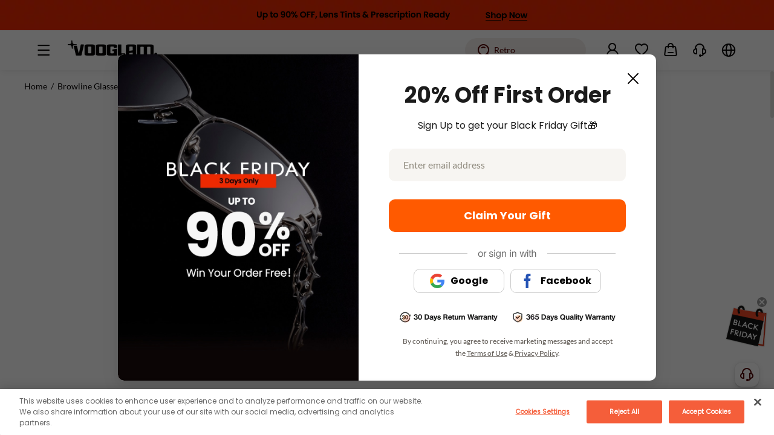

--- FILE ---
content_type: text/html;charset=utf-8
request_url: https://www.vooglam.com/goods-detail/4114
body_size: 72028
content:
<!DOCTYPE html>
<html  lang="en-us">
<head><meta charset="utf-8">
<meta name="viewport" content="width=device-width,initial-scale=1.0">
<title>Russo - Browline Black Eyeglasses | Vooglam</title>
<link rel="preconnect" href="https://cdn.vooglam.com">
<link rel="icon" href="/favicon.ico" type="image/x-icon">
<link rel="manifest" href="/manifest.json">
<link rel="apple-touch-icon" href="/apple-touch-icon-precomposed.png">
<link rel="dns-prefetch" href="https://maps.googleapis.com">
<link rel="dns-prefetch" href="https//static.scarabresearch.com">
<script>
      var latestChannelAttribute = {
      pub_landing_page: '',
      pub_zl_utm_source: '',
      pub_zl_utm_medium: '',
      pub_zl_utm_campaign: '',
      pub_zl_referrer: '',
      pub_zl_page: '',
      expires: Date.now() + 24 * 60 * 60 * 1000
    };
    try {
      // IE11不支持URLSearchParams，使用手动解析
      var query = (function (urlObject) {
        var obj = {};
        if (!urlObject) {
          return obj;
        }
        // 移除开头的问号
        var queryString = urlObject.substring(1);
        if (!queryString) {
          return obj;
        }

        var pairs = queryString.split('&');
        for (var i = 0; i < pairs.length; i++) {
          var pair = pairs[i].split('=');
          var key = pair[0];
          var value = pair[1] || '';
          if (key) {
            try {
              obj[key] = decodeURIComponent(value);
            } catch (e) {
              obj[key] = value;
            }
          }
        }
        return obj;
      })(location.search);

      var referrer_url = document.referrer;

      // 优化referrer检查逻辑
      var isValidReferrer = (function () {
        try {
          if (!referrer_url) {
            return false;
          }

          // IE11不支持URL构造函数，使用DOM元素解析URL
          var referrer_url_obj = document.createElement('a');
          referrer_url_obj.href = referrer_url;
          var referrer_host = referrer_url_obj.hostname.toLowerCase();

          // 精确匹配需要过滤的域名
          var excludedDomains = [
            'localhost',
            window.location.hostname.toLowerCase(),
            'accounts.google.com',
            'instadesk',
            'afterpay',
            'dezhuyun',
            'nextmar',
            'airwallex'
          ];

          // 检查自有域名（vooglam相关）
          var isOwnDomain = referrer_host.indexOf('vooglam') !== -1 ||
            referrer_host.indexOf('cdn') !== -1 ||
            referrer_host.indexOf('voogueme') !== -1;
          // 检查是否在排除列表中
          var isExcluded = false;
          for (var i = 0; i < excludedDomains.length; i++) {
            var domain = excludedDomains[i];
            if (referrer_host === domain || referrer_host.indexOf(domain) !== -1) {
              isExcluded = true;
              break;
            }
          }
          // 检查是否是第三方登录
          var isThirdPartyLogin = location.search.indexOf('third_login_msg') !== -1;
          if (isOwnDomain || isExcluded || isThirdPartyLogin) {
            referrer_url = null;
            return false;
          }
          return true;
        } catch (error) {
          console.log('Referrer check error:', error);
          return false;
        }
      })();
      // 检查是否有UTM参数
      var hasUTMParams = !!(
        query.utm_source ||
        query.utm_medium ||
        query.utm_campaign ||
        query.pub_zl_utm_source ||
        query.pub_zl_utm_medium ||
        query.pub_zl_utm_campaign ||
        query.pub_zl_referrer ||
        query.pub_zl_page
      );
      // 检查是否应该跳过归因
      var paymentPages = [
        '/paymentSuccess',
        '/paymentFailed',
        '/waiting-response',
        '/price-difference-payment-failed',
        '/price-difference-payment-successful',
        '/waiting-response-pay-center',
        '/account/my-orders/all'
      ];
      var isPaymentPage = false;
      for (var i = 0; i < paymentPages.length; i++) {
        if (location.pathname === paymentPages[i]) {
          isPaymentPage = true;
          break;
        }
      }
      // IE11兼容的performance检查
      var navigationType = 'navigate'; // 默认值
      try {
        if (performance && performance.getEntriesByType) {
          var navigationEntries = performance.getEntriesByType("navigation");
          if (navigationEntries && navigationEntries.length > 0) {
            navigationType = navigationEntries[0].type;
          }
        }
      } catch (e) {
        // IE11可能不支持某些performance API
        console.log('Performance API error:', e);
      }
      var shouldSkipAttribution = (
        // 非直接导航
        navigationType !== 'navigate' ||
        // 支付相关页面且无UTM参数
        (isPaymentPage && !hasUTMParams) ||
        // 问卷相关页面
        location.pathname.indexOf('/question-break') !== -1 ||
        location.pathname.indexOf('/question-complete') !== -1 ||
        // 带token的页面（非app）
        (/[?&]token=([^&]*)/.test(location.search) && navigator.userAgent.indexOf('nextmar-xms-app') === -1) ||
        // 订单详情页
        (location.pathname.indexOf('/account/order-detail/') !== -1 && !hasUTMParams)
      );
      if (shouldSkipAttribution || (!hasUTMParams && !isValidReferrer)) {
        // 使用存储的归因信息
        if (localStorage.getItem('voo-latest-channel-attribute')) {
          var latestChannelStorage = JSON.parse(localStorage.getItem('voo-latest-channel-attribute'));
          latestChannelAttribute.pub_landing_page = latestChannelStorage.pub_landing_page || location.pathname || '/';
          if (latestChannelStorage.expires === -1) {
            latestChannelAttribute.pub_zl_page = latestChannelStorage.pub_zl_page;
          } else {
            latestChannelAttribute.pub_zl_page = undefined;
          }
          if (latestChannelStorage.expires > Date.now() &&
            (
              latestChannelStorage.pub_zl_utm_source ||
              latestChannelStorage.pub_zl_utm_medium ||
              latestChannelStorage.pub_zl_utm_campaign ||
              latestChannelStorage.pub_zl_referrer
            )
          ) {
            latestChannelAttribute.pub_zl_utm_source = latestChannelStorage.pub_zl_utm_source;
            latestChannelAttribute.pub_zl_utm_medium = latestChannelStorage.pub_zl_utm_medium;
            latestChannelAttribute.pub_zl_utm_campaign = latestChannelStorage.pub_zl_utm_campaign;
            latestChannelAttribute.pub_zl_referrer = latestChannelStorage.pub_zl_referrer;
            latestChannelAttribute.pub_zl_page = latestChannelStorage.pub_zl_page;
            latestChannelAttribute.expires = latestChannelStorage.expires;
          }
        } else {
          latestChannelAttribute.pub_landing_page = location.pathname || '/';
          latestChannelAttribute.pub_zl_page = location.pathname || '/';
        }
      } else {
        // 新的归因逻辑
        latestChannelAttribute.pub_landing_page = location.pathname || '/';
        if (navigator.userAgent.indexOf('nextmar-xms-app') !== -1) {
          latestChannelAttribute.pub_zl_utm_source = query.pub_zl_utm_source;
          latestChannelAttribute.pub_zl_utm_medium = query.pub_zl_utm_medium;
          latestChannelAttribute.pub_zl_utm_campaign = query.pub_zl_utm_campaign;
          latestChannelAttribute.pub_zl_referrer = query.pub_zl_referrer;
          latestChannelAttribute.pub_zl_page = query.pub_zl_page;
        } else {
          latestChannelAttribute.pub_zl_utm_source = query.utm_source;
          latestChannelAttribute.pub_zl_utm_medium = query.utm_medium;
          latestChannelAttribute.pub_zl_utm_campaign = query.utm_campaign;
          latestChannelAttribute.pub_zl_referrer = referrer_url;
          latestChannelAttribute.pub_zl_page = location.pathname || '/';
        }
        // 保存归因信息
        localStorage.setItem('voo-latest-channel-attribute', JSON.stringify(latestChannelAttribute));
      }
      // 添加调试信息
      if (sessionStorage.getItem('voo-debug-attribution')) {
        console.log('Attribution Debug:', {
          hasUTMParams: hasUTMParams,
          isValidReferrer: isValidReferrer,
          referrer_url: referrer_url,
          shouldSkipAttribution: shouldSkipAttribution,
          finalAttribution: latestChannelAttribute
        });
      }
    } catch(err) {
      console.error('Attribution error:', err);
    }
    </script>
<script>if (window.top !== window) {
            // 避免子页面的加载过程被用户看到
            var el = document.createElement('div')
            el.style.width = '100vw'
            el.style.height = '100vh'
            el.style.position = 'fixed'
            el.style.zIndex = '1000000'
            el.style.top = '0'
            el.style.left = '0'
            el.style.background = 'white'
            if (document && document.body) {
                document.body.appendChild(el)
            }
            window.top.location.replace(window.location.href)
            }</script>
<script>window.dataLayer = window.dataLayer || [];
        function gtag() {
          dataLayer.push(arguments);
        }</script>
<script>!(function (f, b, e, v, n, t, s) {
        if (f.fbq) return;
        n = f.fbq = function () {
          n.callMethod ? n.callMethod.apply(n, arguments) : n.queue.push(arguments);
        };
        if (!f._fbq) f._fbq = n;
        n.push = n;
        n.loaded = !0;
        n.version = '2.0';
        n.queue = [];
        t = b.createElement(e);
        t.async = !0;
        t.src = v;
        s = b.getElementsByTagName(e)[0];
        s.parentNode.insertBefore(t, s);
      })(window, document, 'script', 'https://connect.facebook.net/en_US/fbevents.js');
      fbq.disablePushState = true;
      fbq("init", "586640738610684");</script>
<meta property="fb:app_id" content="246397316194657">
<meta name="robots" content="all,max-image-preview:large">
<meta name="twitter:card" content="summary_large_image">
<meta name="twitter:site" content="@vooglam">
<link rel="canonical" href="https://www.vooglam.com/goods-detail/4114">
<link rel="alternate" media="only screen and (max-width: 640px)" href="https://m.vooglam.com/goods-detail/4114">
<meta name="keywords" content="Vooglam | Unique & Designer Eyewear to Show Off Your Vision">
<meta name="description" content="Eyewear as unique as you are. Discover Vooglam's designer frames, crafted to empower your distinctive style. Find your perfect pair and let the world see you.">
<meta property="og:title" content="Browline Black Eyeglasses | Vooglam.com">
<meta property="og:image" content="https://cdn.vooglam.com/media/catalog/product/i/m/image_1085.jpg">
<meta property="og:description" content="Eyewear as unique as you are. Discover Vooglam's designer frames, crafted to empower your distinctive style. Find your perfect pair and let the world see you.">
<meta property="og:url" content="https://www.vooglam.com/goods-detail/4114">
<meta property="og:type" content="product">
<meta property="og:image:height" content="315">
<meta property="og:image:width" content="630">
<meta property="og:site_name" content="Vooglam">
<meta property="og:image:alt" content="Russo - Browline Black Eyeglasses | Vooglam">
<meta property="og:locale" content="en_US">
<meta name="twitter:title" content="Russo - Browline Black Eyeglasses | Vooglam">
<meta name="twitter:description" content="Eyewear as unique as you are. Discover Vooglam's designer frames, crafted to empower your distinctive style. Find your perfect pair and let the world see you.">
<meta name="twitter:image" content="https://cdn.vooglam.com/media/catalog/product/i/m/image_1085.jpg">
<link rel="preload" href="undefined" as="image">
<link rel="preload" href as="image">
<link rel="preload" href as="image">
<script type="application/ld+json" data-hid="39d195">
            {
                "@context": "http://schema.org",
                "@type": "WebSite",
                "url": "https://www.vooglam.com/",
                "potentialAction": {
                    "@type": "SearchAction",
                    "target": "https://www.vooglam.com/result?keywords={search_term}",
                    "query-input": "required name=search_term"
                }
            }
            </script>
<script type="application/ld+json" data-hid="1f5bc5b">
            {
                "@context": "https://schema.org/",
                "@type": "Product",
                "url": "https://www.vooglam.com/goods-detail/4114",
                "name": "Russo - Browline Black Eyeglasses",
                "title": "Vooglam Browline Black Eyeglasses",
                "image": ["https://cdn.vooglam.com/media/catalog/product/i/m/image_1085.jpg","https://cdn.vooglam.com/media/catalog/product/i/m/image_1086.jpg","https://cdn.vooglam.com/media/catalog/product/i/m/image_1087.jpg","https://cdn.vooglam.com/media/catalog/product/i/m/image_1088.jpg"],
                "image_link": "https://cdn.vooglam.com/media/catalog/product/i/m/image_1085.jpg",
                "description": "Eyewear as unique as you are. Discover Vooglam's designer frames, crafted to empower your distinctive style. Find your perfect pair and let the world see you.",
                "size": "Wide",
                "color": "Black",
                "brand": {
                    "@type": "Brand",
                    "name": "Vooglam Eyeglasses"
                },
                "offers": {
                    "@type": "Offer",
                    "priceCurrency": "USD",
                    "price": "29.99",
                    "sale_price": "29.99",
                    "priceValidUntil": "2025-12-08",
                    "availability": "https://schema.org/OutOfStock",
                    "itemCondition": "https://schema.org/NewCondition",
                    "url": "https://www.vooglam.com/goods-detail/4114"
                },
                "sku": "GWM751118-01",
                "mpn": "GWM751118-01",
                "aggregateRating": {
                    "@type": "AggregateRating",
                    "ratingValue": "5",
                    "reviewCount": "11"
                },
        "review": [{"@type":"Review","author":{"@type":"Person","name":"saroyaltyx3_"},"datePublished":"2023-04-10","reviewBody":"This is the most stunning pair of glasses I have ever owned. It fits great with my fair complexion. Excellent quality and fast service. Thank you very much. Quick delivery!","reviewRating":{"@type":"Rating","ratingValue":"5"}},{"@type":"Review","author":{"@type":"Person","name":"WV"},"datePublished":"2023-09-09","reviewBody":"I get so many compliments for my Vooglam glasses. I practically have a color and styles for EVERY outfit!","reviewRating":{"@type":"Rating","ratingValue":"5"}},{"@type":"Review","author":{"@type":"Person","name":"Kathy"},"datePublished":"2023-08-08","reviewBody":"I love my glasses.","reviewRating":{"@type":"Rating","ratingValue":"5"}},{"@type":"Review","author":{"@type":"Person","name":"ugo"},"datePublished":"2023-04-10","reviewBody":"I like.the stylish view","reviewRating":{"@type":"Rating","ratingValue":"5"}},{"@type":"Review","author":{"@type":"Person","name":"jaleesa"},"datePublished":"2023-05-24","reviewBody":"i love these","reviewRating":{"@type":"Rating","ratingValue":"5"}},{"@type":"Review","author":{"@type":"Person","name":"Quita"},"datePublished":"2023-03-09","reviewBody":"Love these don’t hesitate to buy!","reviewRating":{"@type":"Rating","ratingValue":"5"}},{"@type":"Review","author":{"@type":"Person","name":"Aneliz"},"datePublished":"2022-10-03","reviewBody":"Dinos. Y lindos","reviewRating":{"@type":"Rating","ratingValue":"5"}},{"@type":"Review","author":{"@type":"Person","name":"Yiashira"},"datePublished":"2022-10-24","reviewBody":"los compré para mi hija, le quedaron bellos","reviewRating":{"@type":"Rating","ratingValue":"5"}},{"@type":"Review","author":{"@type":"Person","name":"Linda"},"datePublished":"2021-08-05","reviewBody":"Love my glasses. Cute.","reviewRating":{"@type":"Rating","ratingValue":"5"}},{"@type":"Review","author":{"@type":"Person","name":"Lauren Daley"},"datePublished":"2021-08-26","reviewBody":"Gorgeous and strong frame! Can’t wait to put lenses in! ","reviewRating":{"@type":"Rating","ratingValue":"5"}},{"@type":"Review","author":{"@type":"Person","name":"Helen"},"datePublished":"2021-08-05","reviewBody":"I absolutely like the size of these glasses.","reviewRating":{"@type":"Rating","ratingValue":"5"}}]
      }</script>
<script type="application/ld+json" data-hid="6a39cd6">
            {
                "@context": "https://schema.org",
                "@type": "BreadcrumbList",
                "itemListElement": [
                    {
                        "@type": "ListItem",
                        "position": 1,
                        "name": "Home",
                        "item": "https://www.vooglam.com/"
                    },
                    {
                        "@type": "ListItem",
                        "position": 2,
                        "name": "Browline",
                        "item": "https://www.vooglam.com/goods-list/99"
                    },
                    {
                        "@type": "ListItem",
                        "position": 3,
                        "name": "Russo - Browline Black Eyeglasses",
                        "item": "https://www.vooglam.com/goods-detail/4114"
                    }
                ]
            }
            </script>
<style>.goods-details-coupon-banner[data-v-347539aa]{align-items:center;background-color:#fefeeb;background-image:url(https://cdn.vooglam.com/json-value/73eccbfa4fc540bb27d45422bdefcafe.png);background-position:100%;background-repeat:no-repeat;background-size:contain;border:1px solid #fafade;border-radius:4px;box-sizing:border-box;display:flex;flex-direction:row;flex-wrap:nowrap;height:50px;justify-content:space-between;margin-top:12px;padding-left:20px;padding-right:16px;width:100%}.goods-details-coupon-banner .coupon-box[data-v-347539aa]{align-items:center;display:flex;flex-direction:row;flex-wrap:nowrap;justify-content:flex-start}.goods-details-coupon-banner .coupon-box .coupon-item[data-v-347539aa]{background:#fff;border:1px solid rgba(194,48,0,.1);border-radius:8px;margin-right:8px;-webkit-mask:radial-gradient(circle at 0 50%,transparent 5px,#000 0);mask:radial-gradient(circle at 0 50%,transparent 5px,#000 0);padding:4px 4px 4px 8px;position:relative;white-space:nowrap;z-index:1}.goods-details-coupon-banner .coupon-box .coupon-item[data-v-347539aa]:before{background:#fefeeb;border:1px solid rgba(194,48,0,.1);border-radius:50%;box-sizing:border-box;content:"";height:10px;left:-5px;position:absolute;top:calc(50% - 5px);width:10px;z-index:2}.goods-details-coupon-banner .coupon-box .coupon-item .coupon-item-name[data-v-347539aa]{color:#c23000;font-family:poppins-bold;font-size:14px;font-style:normal;font-weight:700;line-height:20px;text-align:left;text-transform:none}.goods-details-coupon-banner .coupon-box .coupon-item .coupon-item-threshold[data-v-347539aa]{color:#c23000;font-family:poppins-regular;font-size:14px;font-style:normal;font-weight:400;line-height:20px;text-align:left;text-transform:none}.goods-details-coupon-banner .coupon-box .coupon-item.last .last-inner[data-v-347539aa]{color:#c23000;max-width:180px;overflow:hidden;text-overflow:ellipsis;white-space:nowrap}@media screen and (max-width:1366px){.goods-details-coupon-banner .coupon-box .coupon-item[data-v-347539aa]{max-width:300px;overflow:hidden;text-overflow:ellipsis;white-space:nowrap}.goods-details-coupon-banner .coupon-box .coupon-item.last .last-inner[data-v-347539aa]{max-width:300px;width:auto}}.goods-details-coupon-banner .btn[data-v-347539aa]{align-items:center;background:#080506;border-radius:12px;box-sizing:border-box;color:#fff;cursor:pointer;display:flex;flex:none;flex-direction:row;flex-wrap:nowrap;font-family:poppins-bold;font-size:14px;height:24px;justify-content:center;line-height:22px;padding:0 12px;text-align:center}.goods-details-coupon-banner .saved[data-v-347539aa]{background:#e3e1de;border-radius:12px;cursor:not-allowed}</style>
<style>.like-plu[data-v-36858683]{position:relative}.like-plu.cart[data-v-36858683]{background-color:#fff;color:#5a544e;font-size:12px;padding:2.083vw 12px}.like-plu.cart .like-item[data-v-36858683]{position:relative}.like-plu.cart .like-item img[data-v-36858683]{border-radius:10px;box-sizing:border-box}.like-plu.cart .like-item .img-box[data-v-36858683]{position:relative}.like-plu.cart .like-item .img-box .special[data-v-36858683]{border-bottom-right-radius:10px;border-top-left-radius:10px;color:#fff;font-family:poppins-bold;font-size:.7291vw;height:1.4583vw;left:0;line-height:1.4583vw;min-width:75px;position:absolute;text-align:center;top:0;width:5.208vw}.like-plu.cart .like-item .img-box .special.flash-sale[data-v-36858683]{background-color:var(--origin,#fe5000)}.like-plu.cart .like-item .img-box .special.new-in[data-v-36858683]{background-color:#ff981f}.like-plu.cart .like-item .addcart-img[data-v-36858683]{bottom:.6vw;height:auto;position:absolute;right:.5vw;width:2.083vw}.like-plu.cart p[data-v-36858683]{color:#080506;font-size:max(.83vw,var(--fs-14));margin-top:1.04vw;text-align:center}@media (min-width:1920px){.like-plu.cart p[data-v-36858683]{font-size:16px}}.like-plu.cart p .o-price[data-v-36858683]{color:#908b7f;margin-left:9px;text-decoration:line-through}.like-plu.cart p .s-price[data-v-36858683]{color:var(--origin,#fe5000)}.like-plu.cart .img-next[data-v-36858683]{align-items:center;cursor:pointer;display:flex;flex-direction:row;flex-wrap:nowrap;justify-content:center;outline:none;position:absolute;right:1.5vw;top:50%}.like-plu.cart .img-next.swiper-button-disabled[data-v-36858683]{cursor:not-allowed}.like-plu.cart .img-next.swiper-button-disabled i[data-v-36858683]{color:#ccc}.like-plu.cart .img-next .iconfont[data-v-36858683]{color:#5a544e;font-size:26px;font-weight:600}.like-plu.cart .img-prev[data-v-36858683]{align-items:center;cursor:pointer;display:flex;flex-direction:row;flex-wrap:nowrap;justify-content:center;left:1.5vw;outline:none;position:absolute;top:50%}.like-plu.cart .img-prev.swiper-button-disabled[data-v-36858683]{cursor:not-allowed}.like-plu.cart .img-prev.swiper-button-disabled i[data-v-36858683]{color:#ccc}.like-plu.cart .img-prev .iconfont[data-v-36858683]{color:#5a544e;font-size:26px;font-weight:600}.like-plu.cart .next-img[data-v-36858683]{align-items:center;cursor:pointer;display:flex;flex-direction:row;flex-wrap:nowrap;justify-content:center;outline:none;position:absolute;right:1.5vw;top:50%}.like-plu.cart .next-img.swiper-button-disabled[data-v-36858683]{cursor:not-allowed}.like-plu.cart .next-img.swiper-button-disabled i[data-v-36858683]{color:#ccc}.like-plu.cart .next-img .iconfont[data-v-36858683]{color:#5a544e;font-size:26px;font-weight:600}.like-plu.cart .prev-img[data-v-36858683]{align-items:center;cursor:pointer;display:flex;flex-direction:row;flex-wrap:nowrap;justify-content:center;left:1.5vw;outline:none;position:absolute;top:50%}.like-plu.cart .prev-img.swiper-button-disabled[data-v-36858683]{cursor:not-allowed}.like-plu.cart .prev-img.swiper-button-disabled i[data-v-36858683]{color:#ccc}.like-plu.cart .prev-img .iconfont[data-v-36858683]{color:#5a544e;font-size:26px;font-weight:600}.like-plu.detail[data-v-36858683]{text-align:center}.like-plu.detail p[data-v-36858683]{color:#080506;margin-top:15px}.like-plu.detail p[data-v-36858683]:last-child{font-size:18px}.like-plu.detail p:last-child .o-price[data-v-36858683]{color:#908b7f;margin-left:5px;text-decoration:line-through}.like-plu.new-detail .like[data-v-36858683]{padding:15px;width:89%}.like-plu.new-detail .like-item>div[data-v-36858683]{background-color:#fff;border-radius:15px;padding:30px 25px 35px;position:relative;transition:all .3s}.like-plu.new-detail .like-item>div[data-v-36858683]:hover{box-shadow:0 0 20px 0 rgba(16,17,20,.1)}.like-plu.new-detail .like-item>div .special[data-v-36858683]{border-bottom-right-radius:15px;border-top-left-radius:15px;color:#fff;font-family:poppins-bold;font-size:.7291vw;height:1.66vw;left:0;line-height:1.66vw;min-width:75px;position:absolute;text-align:center;top:0;width:5.208vw}.like-plu.new-detail .like-item>div .special.flash-sale[data-v-36858683]{background-color:var(--origin,#fe5000)}.like-plu.new-detail .like-item>div .special.new-in[data-v-36858683]{background-color:#ff981f}.like-plu.new-detail .like-item>div p[data-v-36858683]{text-align:center}.like-plu.new-detail .like-item>div p span[data-v-36858683]{color:#080506;font-family:poppins-bold;font-size:max(1.05vw,12px)}.like-plu.new-detail .like-item>div p .s-price[data-v-36858683]{color:var(--origin,#fe5000)}.like-plu.new-detail .like-item>div p .o-price[data-v-36858683]{color:#908b7f;font-family:poppins-regular;font-size:max(.83vw,12px);padding-left:20px;text-decoration:line-through}.like-plu.new-detail .img-next[data-v-36858683]{align-items:center;background-color:#fff;border-radius:50%;cursor:pointer;display:flex;flex-direction:row;flex-wrap:nowrap;height:2.5vw;justify-content:center;outline:none;position:absolute;right:0;top:50%;width:2.5vw}.like-plu.new-detail .img-next.swiper-button-disabled[data-v-36858683]{cursor:not-allowed}.like-plu.new-detail .img-next.swiper-button-disabled i[data-v-36858683]{color:#c7c7c7}.like-plu.new-detail .img-next .iconfont[data-v-36858683]{color:#5a544e;font-size:15px}.like-plu.new-detail .img-prev[data-v-36858683]{align-items:center;background-color:#fff;border-radius:50%;cursor:pointer;display:flex;flex-direction:row;flex-wrap:nowrap;height:2.5vw;justify-content:center;left:0;outline:none;position:absolute;top:50%;width:2.5vw}.like-plu.new-detail .img-prev.swiper-button-disabled[data-v-36858683]{cursor:not-allowed}.like-plu.new-detail .img-prev.swiper-button-disabled i[data-v-36858683]{color:#c7c7c7}.like-plu.new-detail .img-prev .iconfont[data-v-36858683]{color:#5a544e;font-size:15px}.like-plu .like[data-v-36858683]{margin:auto;width:90%}.like-plu .like .like-item[data-v-36858683]{cursor:pointer}.like-plu .like .like-item img[data-v-36858683]{display:block;height:auto;width:100%}.like-plu .img-next[data-v-36858683]{cursor:pointer;margin-top:-18px;position:absolute;right:0;top:50%}.like-plu .img-next .iconfont[data-v-36858683]{font-size:36px}.like-plu .img-prev[data-v-36858683]{cursor:pointer;left:0;margin-top:-18px;position:absolute;top:50%}.like-plu .img-prev .iconfont[data-v-36858683]{font-size:36px}.like-new-detail-acc[data-v-36858683]{position:relative}.like-new-detail-acc.cart[data-v-36858683]{background-color:#faf8f6;color:#080506;font-size:min(.9900990099vw,16px)}.like-new-detail-acc.cart .like-item[data-v-36858683]{position:relative}.like-new-detail-acc.cart .like-item img[data-v-36858683]{aspect-ratio:1/1;box-sizing:border-box}.like-new-detail-acc.cart .like-item .img-box[data-v-36858683]{position:relative}.like-new-detail-acc.cart .like-item .img-box .special[data-v-36858683]{border-bottom-right-radius:10px;border-top-left-radius:10px;color:#fff;font-family:poppins-bold;font-size:.7291vw;height:1.4583vw;left:0;line-height:1.4583vw;min-width:75px;position:absolute;text-align:center;top:0;width:5.208vw}.like-new-detail-acc.cart .like-item .img-box .special.flash-sale[data-v-36858683]{background-color:var(--origin,#fe5000)}.like-new-detail-acc.cart .like-item .img-box .special.new-in[data-v-36858683]{background-color:#ff981f}.like-new-detail-acc.cart .like-item .addcart-img[data-v-36858683]{align-items:center;background:#fff;border-radius:50%;bottom:min(1.051980198vw,17px);display:flex;flex-direction:row;flex-wrap:nowrap;height:min(2.6608910891vw,43px);justify-content:center;position:absolute;right:min(1.051980198vw,17px);width:min(2.6608910891vw,43px)}.like-new-detail-acc.cart .like-item .addcart-img .iconfont[data-v-36858683]{font-size:min(1.8564356436vw,30px)}.like-new-detail-acc.cart .short-name[data-v-36858683]{color:#080506;font-size:max(min(1.3613861386vw,22px),18px);line-height:min(1.9801980198vw,32px);margin-top:min(.9900990099vw,16px);overflow:hidden;padding:0 min(1.547029703vw,25px);text-align:center;text-overflow:ellipsis;white-space:nowrap}.like-new-detail-acc.cart .price-wrap[data-v-36858683]{align-items:center;color:#080506;display:flex;flex-direction:row;flex-wrap:nowrap;font-size:max(min(1.1138613861vw,18px),14px);justify-content:center;margin-top:min(.3712871287vw,6px);text-align:center}.like-new-detail-acc.cart .price-wrap .o-price[data-v-36858683]{color:#908b7f;margin-left:min(.5569306931vw,9px);text-decoration:line-through}.like-new-detail-acc.cart .price-wrap .n-price[data-v-36858683],.like-new-detail-acc.cart .price-wrap .s-price[data-v-36858683]{color:#080506;font-family:poppins-regular}.like-new-detail-acc.cart .price-wrap .discount[data-v-36858683]{background:#fef5ec;border:1px solid var(--origin,#fe5000);border-radius:2px;box-sizing:border-box;color:var(--origin,#fe5000);font-family:poppins-regular;font-size:max(min(.7425742574vw,12px),12px);height:min(1.1138613861vw,18px);line-height:min(1.1138613861vw,18px);margin-left:9px;padding:0 4px}.like-new-detail-acc.cart .detail-acc-next[data-v-36858683],.like-new-detail-acc.cart .detail-acc-prev[data-v-36858683]{background:rgba(0,0,0,.5);border-radius:2px;height:min(2.8465346535vw,46px);width:min(1.6707920792vw,27px)}.like-new-detail-acc.cart .detail-acc-next[data-v-36858683]{align-items:center;cursor:pointer;display:flex;flex-direction:row;flex-wrap:nowrap;justify-content:center;outline:none;position:absolute;right:0;top:min(9.900990099vw,160px);z-index:10}.like-new-detail-acc.cart .detail-acc-next.swiper-button-disabled[data-v-36858683]{background:rgba(0,0,0,.2);cursor:not-allowed}.like-new-detail-acc.cart .detail-acc-next.swiper-button-disabled i[data-v-36858683]{color:#f1f1f5}.like-new-detail-acc.cart .detail-acc-next .iconfont[data-v-36858683]{color:#fff;font-size:min(1.2376237624vw,20px);font-weight:600}.like-new-detail-acc.cart .detail-acc-prev[data-v-36858683]{align-items:center;cursor:pointer;display:flex;flex-direction:row;flex-wrap:nowrap;justify-content:center;left:0;outline:none;position:absolute;top:min(9.900990099vw,160px);z-index:10}.like-new-detail-acc.cart .detail-acc-prev.swiper-button-disabled[data-v-36858683]{background:rgba(0,0,0,.2);cursor:not-allowed}.like-new-detail-acc.cart .detail-acc-prev.swiper-button-disabled i[data-v-36858683]{color:#f1f1f5}.like-new-detail-acc.cart .detail-acc-prev .iconfont[data-v-36858683]{color:#fff;font-size:min(1.2376237624vw,20px);font-weight:600}.like-new-detail-acc.cart .next-img[data-v-36858683]{align-items:center;cursor:pointer;display:flex;flex-direction:row;flex-wrap:nowrap;justify-content:center;outline:none;position:absolute;right:1.5vw;top:50%}.like-new-detail-acc.cart .next-img.swiper-button-disabled[data-v-36858683]{cursor:not-allowed}.like-new-detail-acc.cart .next-img.swiper-button-disabled i[data-v-36858683]{color:#ccc}.like-new-detail-acc.cart .next-img .iconfont[data-v-36858683]{color:#5a544e;font-size:26px;font-weight:600}.like-new-detail-acc.cart .prev-img[data-v-36858683]{align-items:center;cursor:pointer;display:flex;flex-direction:row;flex-wrap:nowrap;justify-content:center;left:1.5vw;outline:none;position:absolute;top:50%}.like-new-detail-acc.cart .prev-img.swiper-button-disabled[data-v-36858683]{cursor:not-allowed}.like-new-detail-acc.cart .prev-img.swiper-button-disabled i[data-v-36858683]{color:#ccc}.like-new-detail-acc.cart .prev-img .iconfont[data-v-36858683]{color:#5a544e;font-size:26px;font-weight:600}.like-new-detail-acc .like[data-v-36858683]{margin:auto;width:100%}.like-new-detail-acc .like .like-item[data-v-36858683]{cursor:pointer}.like-new-detail-acc .like .like-item img[data-v-36858683]{display:block;height:auto;width:100%}.like-new-detail-acc .img-next[data-v-36858683]{cursor:pointer;margin-top:-18px;position:absolute;right:0;top:50%}.like-new-detail-acc .img-next .iconfont[data-v-36858683]{font-size:36px}.like-new-detail-acc .img-prev[data-v-36858683]{cursor:pointer;left:0;margin-top:-18px;position:absolute;top:50%}.like-new-detail-acc .img-prev .iconfont[data-v-36858683]{font-size:36px}.like-detail-box[data-v-36858683]{margin:1.5625vw auto 0;position:relative}.like-detail-box .like-detail .detail-like-item .img-box[data-v-36858683]{background-color:#fff;border-radius:10px}.like-detail-box .like-detail .detail-like-item .item-main[data-v-36858683]{box-sizing:border-box;height:6.9270833333vw;padding:1.5625vw .78125vw .4166666667vw;position:relative;transition:all .3s;width:11.4583333333vw}.like-detail-box .like-detail .detail-like-item .item-main.has-special[data-v-36858683]{border-top-left-radius:4px}.like-detail-box .like-detail .detail-like-item .heartbox[data-v-36858683]{align-items:center;display:flex;flex-direction:column;flex-wrap:nowrap;justify-content:space-between;min-height:2.4479166667vw}.like-detail-box .like-detail .detail-like-item .heartbox span[data-v-36858683]{color:#5a544e;font-size:12px;margin-bottom:.15625vw}.like-detail-box .like-detail .detail-like-item .special[data-v-36858683]{border-bottom-right-radius:8px;border-top-left-radius:8px;color:#fff;font-family:poppins-bold;font-size:max(.625vw,9.0625px);height:max(1.25vw,18.125px);left:0;line-height:max(1.25vw,18.125px);position:absolute;text-align:center;top:0;width:max(4.1666666667vw,60.4166666667px)}.like-detail-box .like-detail .detail-like-item .special.flash-sale[data-v-36858683]{background-color:var(--origin,#fe5000)}.like-detail-box .like-detail .detail-like-item .special.new-in[data-v-36858683]{background-color:#ff981f}.like-detail-box .like-detail .detail-like-item .item-btm[data-v-36858683]{align-items:center;display:flex;flex-direction:row;flex-wrap:nowrap;justify-content:space-between;padding:0 .78125vw .5208333333vw;text-align:center}.like-detail-box .like-detail .detail-like-item .item-btm .item-btm-left .name-discount[data-v-36858683]{display:flex;flex-direction:row;flex-wrap:nowrap;margin-bottom:.2604166667vw}.like-detail-box .like-detail .detail-like-item .item-btm .item-btm-left .price-box[data-v-36858683]{align-items:center;display:flex;flex-direction:row;flex-wrap:nowrap}.like-detail-box .like-detail .detail-like-item .item-btm .item-btm-right[data-v-36858683]{min-height:2.4479166667vw}.like-detail-box .like-detail .detail-like-item .item-btm .short-name[data-v-36858683]{align-items:center;color:#080506;display:flex;flex-direction:row;flex-wrap:nowrap;font-family:poppins-regular;font-size:max(.7291666667vw,12.3958333333px);justify-content:center;margin-right:8px}.like-detail-box .like-detail .detail-like-item .item-btm .discount-value[data-v-36858683]{align-items:center;border:1px solid #fe5000;border-radius:4px;color:var(--origin,#fe5000);display:flex;flex-direction:row;flex-wrap:nowrap;font-size:max(.625vw,10.625px);height:.9375vw;justify-content:center;white-space:nowrap;width:2.9166666667vw}.like-detail-box .like-detail .detail-like-item .item-btm .price[data-v-36858683]{color:#080506;font-family:poppins-bold;font-size:max(.9375vw,15.9375px);white-space:nowrap}.like-detail-box .like-detail .detail-like-item .item-btm .price.s-price[data-v-36858683]{color:var(--origin,#fe5000)}.like-detail-box .like-detail .detail-like-item .item-btm .o-price[data-v-36858683]{color:#5a544e;font-family:poppins-regular;font-size:max(.7291666667vw,12.3958333333px);padding-left:8px;text-decoration:line-through;white-space:nowrap}.like-detail-box .like-detail .detail-like-item .img-box[data-v-36858683]{cursor:pointer;text-align:center}.like-detail-box .like-detail .detail-like-item .img-box img[data-v-36858683]{max-height:5.1041666667vw;max-width:100%}.like-detail-box .like-detail .button-next[data-v-36858683]{align-items:center;background:#fff;border-radius:50%;cursor:pointer;display:flex;flex-direction:row;flex-wrap:nowrap;height:34px;justify-content:center;position:absolute;right:-2.5vw;top:42%;width:34px}.like-detail-box .like-detail .button-next.swiper-button-disabled[data-v-36858683]{cursor:not-allowed}.like-detail-box .like-detail .button-next.swiper-button-disabled i[data-v-36858683]{color:#e3e1de}.like-detail-box .like-detail .button-next .iconfont[data-v-36858683]{color:#908b7f;font-size:20px}.like-detail-box .like-detail .button-next[data-v-36858683]:not(.swiper-button-disabled){box-shadow:0 0 6px 0 rgba(0,0,0,.05)}.like-detail-box .like-detail .button-prev[data-v-36858683]{align-items:center;background:#fff;border-radius:50%;cursor:pointer;display:flex;flex-direction:row;flex-wrap:nowrap;height:34px;justify-content:center;left:-2.5vw;position:absolute;top:42%;width:34px}.like-detail-box .like-detail .button-prev.swiper-button-disabled[data-v-36858683]{cursor:not-allowed}.like-detail-box .like-detail .button-prev.swiper-button-disabled i[data-v-36858683]{color:#ccc}.like-detail-box .like-detail .button-prev .iconfont[data-v-36858683]{color:#908b7f;font-size:20px}.like-detail-box .more-btn[data-v-36858683]{background-color:var(--origin,#fe5000);border-radius:5px;color:#fff;display:block;font-family:poppins-bold;height:2.6041666667vw;margin:20px auto 0;width:10.4166666667vw}.cart-dialog[data-v-36858683] .el-dialog{width:auto}.cart-dialog .dialog-con[data-v-36858683]{padding:0 3.92vw;position:relative}.cart-dialog .dialog-con .dialog-sw[data-v-36858683]{margin:auto;overflow:hidden;width:26.041vw}.cart-dialog .dialog-con .dialog-sw ul[data-v-36858683]{display:flex;flex-direction:row;flex-wrap:nowrap;left:0;position:relative;transition:all .3s}.cart-dialog .dialog-con .dialog-sw .dia-item[data-v-36858683]{box-sizing:border-box;width:26.041vw}.cart-dialog .dialog-con .dialog-sw img[data-v-36858683]{display:block;height:auto;margin:auto;width:26.041vw}.cart-dialog .dialog-con .dialog-sw p[data-v-36858683]{color:#080506;font-size:16px;margin:40px 0 20px}.cart-dialog .dialog-con .dialog-sw .s-price[data-v-36858683]{color:var(--origin,#fe5000);font-family:poppins-bold}.cart-dialog .dialog-con .dialog-sw .dia-num[data-v-36858683]{align-items:center;display:flex;flex-direction:row;flex-wrap:nowrap;justify-content:space-between}.cart-dialog .dialog-con .dialog-sw .dia-price[data-v-36858683]{font-size:32px}.cart-dialog .dialog-con .dialog-sw .dia-oPrice[data-v-36858683]{color:#908b7f;font-size:18px;margin-left:13px;text-decoration:line-through}.cart-dialog .dialog-con .dialog-next[data-v-36858683]{cursor:pointer;margin-top:-18px;position:absolute;right:18px;top:35%;transition:all .3s}.cart-dialog .dialog-con .dialog-next.disabled[data-v-36858683]{cursor:not-allowed;opacity:.2}.cart-dialog .dialog-con .dialog-next .iconfont[data-v-36858683]{font-size:30px;font-weight:600}.cart-dialog .dialog-con .dialog-prev[data-v-36858683]{cursor:pointer;left:18px;margin-top:-18px;position:absolute;top:35%;transition:all .3s}.cart-dialog .dialog-con .dialog-prev.disabled[data-v-36858683]{cursor:not-allowed;opacity:.2}.cart-dialog .dialog-con .dialog-prev .iconfont[data-v-36858683]{font-size:30px;font-weight:600}.cart-dialog .el-button[data-v-36858683]{border-radius:10px;display:block;font-size:16px;margin:1.25vw auto .9375vw;padding:.833vw 0;width:26.041vw}</style>
<style>.coupons-box-item[data-v-dcd053ee]{align-items:center;box-sizing:border-box;display:flex;flex-direction:column;gap:6px;justify-content:flex-start;padding-top:15px;position:relative}.coupons-box-item.is-percent[data-v-dcd053ee]{padding-top:27px!important}.coupons-box-item[data-v-dcd053ee]:not(:last-child):after{background:#f0d7b7;bottom:16px;content:"";position:absolute;right:0;top:16px;width:1px}.coupons-box-item .value[data-v-dcd053ee]{color:#c23000;font-family:poppins-bold;font-size:22px;line-height:1}.coupons-box-item .desc[data-v-dcd053ee]{bottom:12px;color:#c23000;font-family:lato-regular;font-size:12px;left:50%;position:absolute;transform:translateX(-50%);white-space:nowrap}.coupons-box-item.used[data-v-dcd053ee]{background:linear-gradient(180deg,#fff,hsla(0,0%,100%,0))}.coupons-box-item.used .desc[data-v-dcd053ee],.coupons-box-item.used .value[data-v-dcd053ee]{color:#908b7f!important}@keyframes upgrade-box-animation-dcd053ee{0%{background-image:url(https://cdn.vooglam.com/home/c3aa24b3c7552f31aa510af9d6281342.apng);background-position:50%;background-repeat:no-repeat;background-size:70px 88px}to{background-image:url(https://cdn.vooglam.com/home/c3aa24b3c7552f31aa510af9d6281342.apng);background-position:50%;background-repeat:no-repeat;background-size:70px 88px}}.is-upgrade[data-v-dcd053ee]{animation:upgrade-box-animation-dcd053ee .9s linear;animation-delay:.2s}.used-icon[data-v-dcd053ee]{height:31px;position:absolute;right:2px;top:0;width:44px}.used[data-v-dcd053ee]{background-position:50%!important;background-position:100% 0!important;background-repeat:no-repeat!important;background-size:100% 100%!important}</style>
<style>.anniversary8-coupons-dialog .el-dialog__header{background-image:url(https://cdn.vooglam.com/json-value/b8b8100d160b46f0f0e6e1b6cb590280.png);background-position:50%;background-repeat:no-repeat;background-size:100% 100%;height:98px;margin:-28px 0 0;padding:0;position:relative}.anniversary8-coupons-dialog .el-dialog__header .el-dialog__close{margin-top:28px}.anniversary8-coupons-dialog .el-dialog__header .el-dialog__title{font-size:22px!important}.anniversary8-coupons-dialog .dialog-header{bottom:0;font-family:poppins-bold;height:22px;position:absolute;text-align:center;width:100%}.anniversary8-coupons-dialog .el-dialog__body{background-color:#fff;border-radius:10px;padding:0}.anniversary8-coupons-dialog .coupons-box{background-image:url(https://cdn.vooglam.com/json-value/ccdc27278128096089a560a0505e25ac.png);background-position:50%;background-repeat:no-repeat;background-size:100% 100%;height:182px;margin:20px auto;position:relative;width:380px}.anniversary8-coupons-dialog .coupons-box .coupons-box-white{align-items:center;display:flex;height:100px;justify-content:center;left:10px;position:absolute;right:10px;top:0}.anniversary8-coupons-dialog .coupons-box .coupons-box-items{display:grid;grid-template-columns:repeat(4,1fr);height:100%;width:100%}.anniversary8-coupons-dialog .coupons-box .coupons-box-item{align-items:center;display:flex;flex-direction:column;gap:6px;justify-content:flex-start;padding-top:34px;position:relative}.anniversary8-coupons-dialog .coupons-box .coupons-box-item:not(:last-child):after{background:#f0d7b7;bottom:16px;content:"";position:absolute;right:0;top:16px;width:1px}.anniversary8-coupons-dialog .coupons-box .coupons-box-item .value{color:#c23000;font-family:poppins-bold;line-height:1}.anniversary8-coupons-dialog .coupons-box .coupons-box-item .value.percent{align-items:center;display:flex;flex-direction:column}.anniversary8-coupons-dialog .coupons-box .coupons-box-item .value.percent .num{font-size:22px}.anniversary8-coupons-dialog .coupons-box .coupons-box-item .value.percent .off{font-size:12px;margin-top:4px}.anniversary8-coupons-dialog .coupons-box .coupons-box-item .value.money{font-size:22px}.anniversary8-coupons-dialog .coupons-box .coupons-box-item .desc{bottom:12px;color:#c23000;font-family:lato-regular;font-size:12px;left:50%;position:absolute;transform:translateX(-50%);white-space:nowrap}.anniversary8-coupons-dialog .upgrade-box-container{align-items:center;display:flex;flex-direction:column;height:430px;justify-content:flex-start}.anniversary8-coupons-dialog .upgrade-box-container .upgrade-box{background-image:url(https://cdn.vooglam.com/json-value/6866c7a63702865c0db6b40c3d912e3a.png);background-position:50%;background-repeat:no-repeat;background-size:100% 100%;height:112px;margin:20px auto 10px;position:relative;width:360px}.anniversary8-coupons-dialog .upgrade-box-container .upgrade-box .coupons-box-white{align-items:center;border-radius:10px;display:flex;height:88px;justify-content:center;left:14px;overflow:hidden;position:absolute;right:10px;top:3px}.anniversary8-coupons-dialog .upgrade-box-container .upgrade-box .coupons-box-items{display:grid;grid-template-columns:repeat(4,1fr);height:100%;width:100%}.anniversary8-coupons-dialog .upgrade-box-container .upgrade-box .coupons-box-item{align-items:center;display:flex;flex-direction:column;gap:6px;justify-content:flex-start;padding-top:25px;position:relative}.anniversary8-coupons-dialog .upgrade-box-container .upgrade-box .coupons-box-item:not(:last-child):after{background:#f0d7b7;bottom:16px;content:"";position:absolute;right:0;top:16px;width:1px}.anniversary8-coupons-dialog .upgrade-box-container .upgrade-box .coupons-box-item .value{color:#b35427;font-family:poppins-bold;font-size:20px;line-height:1}.anniversary8-coupons-dialog .upgrade-box-container .upgrade-box .coupons-box-item .value.percent{align-items:center;display:flex;flex-direction:column}.anniversary8-coupons-dialog .upgrade-box-container .upgrade-box .coupons-box-item .value.percent .num{font-size:20px}.anniversary8-coupons-dialog .upgrade-box-container .upgrade-box .coupons-box-item .value.percent .off{font-size:12px;margin-top:4px}.anniversary8-coupons-dialog .upgrade-box-container .upgrade-box .coupons-box-item .value.money{font-size:20px}.anniversary8-coupons-dialog .upgrade-box-container .upgrade-box .coupons-box-item .desc{bottom:12px;color:#b35427;font-family:lato-regular;font-size:11px;left:50%;position:absolute;transform:translateX(-50%);white-space:nowrap}.anniversary8-coupons-dialog .upgrade-box-container .up-img{height:26px;width:51px}.anniversary8-coupons-dialog .upgrade-box-container .upgrade-box2{animation:upgrade-box2-animation .9s linear;animation-delay:.2s;background-image:url(https://cdn.vooglam.com/json-value/499471a90dcbb283623443afbcd9d6b8.png);background-position:50%;background-repeat:no-repeat;background-size:100% 100%;height:148px;margin:10px auto;position:relative;width:380px}@keyframes upgrade-box2-animation{0%{transform:scale(1.05)}10%{transform:scale(1)}20%{transform:scale(1.05)}30%{transform:scale(1)}40%{transform:scale(1.05)}50%{transform:scale(1)}60%{transform:scale(1.05)}70%{transform:scale(1)}80%{transform:scale(1.05)}to{transform:scale(1)}}.anniversary8-coupons-dialog .upgrade-box-container .upgrade-box2 .coupons-box-white{align-items:center;display:flex;height:98px;justify-content:center;left:10px;padding:0 4px;position:absolute;right:10px;top:3px}.anniversary8-coupons-dialog .upgrade-box-container .upgrade-box2 .coupons-box-items{display:grid;grid-template-columns:repeat(4,1fr);height:100%;width:100%}.anniversary8-coupons-dialog .upgrade-box-container .upgrade-box2 .coupons-box-item{align-items:center;display:flex;flex-direction:column;gap:6px;justify-content:flex-start;padding-top:28px;position:relative}.anniversary8-coupons-dialog .upgrade-box-container .upgrade-box2 .coupons-box-item:not(:last-child):after{background:#f0d7b7;bottom:16px;content:"";position:absolute;right:0;top:16px;width:1px}.anniversary8-coupons-dialog .upgrade-box-container .upgrade-box2 .coupons-box-item .value{color:#c23000;font-family:poppins-bold;font-size:24px;line-height:1}.anniversary8-coupons-dialog .upgrade-box-container .upgrade-box2 .coupons-box-item .value.percent{align-items:center;display:flex;flex-direction:column}.anniversary8-coupons-dialog .upgrade-box-container .upgrade-box2 .coupons-box-item .value.percent .num{font-size:24px}.anniversary8-coupons-dialog .upgrade-box-container .upgrade-box2 .coupons-box-item .value.percent .off{font-size:12px;margin-top:4px}.anniversary8-coupons-dialog .upgrade-box-container .upgrade-box2 .coupons-box-item .value.money{font-size:24px}.anniversary8-coupons-dialog .upgrade-box-container .upgrade-box2 .coupons-box-item .desc{bottom:12px;color:#c23000;font-family:lato-regular;font-size:12px;left:50%;position:absolute;transform:translateX(-50%);white-space:nowrap}.anniversary8-coupons-dialog .upgrade-box-container .upgrade-box2 .coupons-valid-till{bottom:-26px;color:#fef5ec;font-family:lato-regular;font-size:12px;left:50%;position:absolute;transform:translateX(-50%);white-space:nowrap}.anniversary8-coupons-dialog .btn{align-items:center;background-image:url(https://cdn.vooglam.com/json-value/e4c266780b95d2c33e2606a495d27494.png);background-position:50%;background-repeat:no-repeat;background-size:100% 100%;bottom:17px;color:#334a00;cursor:pointer;display:flex;font-family:poppins-bold;font-size:16px;height:48px;justify-content:center;left:50%;position:absolute;text-align:center;transform:translateX(-50%);width:180px}.anniversary8-coupons-dialog .upgrade-btn{background-image:url(https://cdn.vooglam.com/json-value/e0210a4746c10e5fea48b453181d2974.png);bottom:40px;color:#fff}.anniversary8-coupons-dialog .coupons-valid-till{color:#5a544e;font-family:lato-regular;font-size:14px;font-style:normal;font-weight:400;line-height:20px;margin-bottom:40px;text-align:center;text-transform:none;width:100%}</style>
<style>.anniversary-eight[data-v-0b604049]{border-radius:4px;height:50px;margin-top:12px;overflow:hidden;position:relative}.anniversary-eight .anniversary-eight-bg[data-v-0b604049]{display:block;height:100%;width:100%}.anniversary-eight .anniversary-eight-content[data-v-0b604049]{align-items:center;bottom:0;box-sizing:border-box;display:flex;gap:12px;justify-content:center;left:0;padding:0 12px 0 52px;position:absolute;right:0;top:0}.anniversary-eight .anniversary-eight-logo[data-v-0b604049]{height:32px;left:8px;position:absolute;width:auto}.anniversary-eight .anniversary-eight-title[data-v-0b604049]{color:#fff;cursor:default;flex:1;font-family:poppins-bold;font-size:14px;font-style:normal;font-weight:700;line-height:22px;overflow:hidden;padding:0 8px;text-align:left;text-overflow:ellipsis;text-transform:none;white-space:nowrap}.anniversary-eight .anniversary-eight-btn[data-v-0b604049]{background-color:#dbff2a;border:none;border-radius:18px;color:#1a1a1a;cursor:pointer;font-family:poppins-bold;font-size:14px;font-weight:900;height:28px;line-height:28px;padding:0 16px;position:absolute;right:12px;top:50%;transform:translateY(-50%)}</style>
<style>.models-swiper[data-v-47ad1bd3]{padding-top:min(1.9801980198vw,32px);position:relative}.models-ul[data-v-47ad1bd3]{justify-content:space-between;margin:0 auto}.models-ul[data-v-47ad1bd3],.models-ul .swiper-li[data-v-47ad1bd3]{display:flex;flex-direction:row;flex-wrap:nowrap;width:100%}.models-ul .swiper-li[data-v-47ad1bd3]{align-items:center;justify-content:center}.models-ul .swiper-li[data-v-47ad1bd3]:last-child{margin-right:0}.models-ul .models-li[data-v-47ad1bd3]{height:100%;position:relative;width:100%}.models-ul .models-li .models-img[data-v-47ad1bd3]{display:block;height:100%;margin:0 auto;-o-object-fit:cover;object-fit:cover;width:100%}.models-next[data-v-47ad1bd3],.models-prev[data-v-47ad1bd3]{align-items:center;background:rgba(0,0,0,.5);border-radius:2px;cursor:pointer;display:flex;flex-direction:row;flex-wrap:nowrap;height:min(3.3415841584vw,54px);justify-content:center;left:0;position:absolute;top:50%;transform:translateY(-50%);width:min(1.9801980198vw,32px);z-index:22}.models-next i[data-v-47ad1bd3],.models-prev i[data-v-47ad1bd3]{color:#fff;font-size:min(1.4851485149vw,24px)}.models-next.swiper-button-disabled[data-v-47ad1bd3],.models-prev.swiper-button-disabled[data-v-47ad1bd3]{background:rgba(0,0,0,.2);cursor:not-allowed}.models-next.swiper-button-disabled i[data-v-47ad1bd3],.models-prev.swiper-button-disabled i[data-v-47ad1bd3]{color:#666}.models-next[data-v-47ad1bd3]{left:auto;right:0}</style>
<style>.goods-detail-specification[data-v-369b29b1]{margin-top:17px}.goods-detail-specification[data-v-369b29b1] .el-tabs .el-tabs__header{margin-bottom:0}.goods-detail-specification[data-v-369b29b1] .el-tabs .el-tabs__active-bar{background:var(--origin,#fe5000);height:2px}.goods-detail-specification[data-v-369b29b1] .el-tabs .el-tabs__item{color:#510000;font-family:poppins-bold;font-size:14px;height:50px;line-height:50px;padding:0 56px 0 0}.goods-detail-specification[data-v-369b29b1] .el-tabs .el-tabs__item.is-active{color:#080506}.goods-detail-specification[data-v-369b29b1] .el-tabs .el-tabs__item:hover{color:#080506}.goods-detail-specification[data-v-369b29b1] .el-tabs .el-tabs__nav-wrap:after{background-color:#e3e1de;height:1px}.goods-detail-specification[data-v-369b29b1] .el-tabs .detail-data-box{background:#faf8f6;border-radius:8px;margin-top:24px;position:relative}.goods-detail-specification[data-v-369b29b1] .el-tabs .detail-data-box .is-glass{display:flex;flex-direction:row;flex-wrap:nowrap;justify-content:space-around;padding:24px 68px 40px}@media screen and (max-width:1536px){.goods-detail-specification[data-v-369b29b1] .el-tabs .detail-data-box .is-glass{padding:24px 30px 40px}}@media screen and (max-width:1440px){.goods-detail-specification[data-v-369b29b1] .el-tabs .detail-data-box .is-glass{padding:24px 15px 40px}}.goods-detail-specification[data-v-369b29b1] .el-tabs .detail-data-box .is-glass .detail-text-wrap{align-items:center;display:flex;flex-direction:row;flex-wrap:nowrap;justify-content:space-between;width:430px}.goods-detail-specification[data-v-369b29b1] .el-tabs .detail-data-box .is-glass .detail-text-wrap .name{color:#080506;font-family:poppins-bold;font-size:26px;line-height:30px}.goods-detail-specification[data-v-369b29b1] .el-tabs .detail-data-box .is-glass .detail-text-wrap .name{overflow:hidden;text-overflow:ellipsis;white-space:nowrap}.goods-detail-specification[data-v-369b29b1] .el-tabs .detail-data-box .is-glass .detail-text-wrap .wrap-bottom{align-items:flex-start;display:flex;flex:1;flex-direction:row;flex-wrap:nowrap;justify-content:space-between}.goods-detail-specification[data-v-369b29b1] .el-tabs .detail-data-box .is-glass .detail-text-wrap .wrap-bottom ul li{align-items:flex-start;display:flex;flex-direction:row;flex-wrap:nowrap}.goods-detail-specification[data-v-369b29b1] .el-tabs .detail-data-box .is-glass .detail-text-wrap .wrap-bottom ul li a,.goods-detail-specification[data-v-369b29b1] .el-tabs .detail-data-box .is-glass .detail-text-wrap .wrap-bottom ul li>p{font-size:16px;line-height:1;padding-top:22px}.goods-detail-specification[data-v-369b29b1] .el-tabs .detail-data-box .is-glass .detail-text-wrap .wrap-bottom ul li a.detail-name,.goods-detail-specification[data-v-369b29b1] .el-tabs .detail-data-box .is-glass .detail-text-wrap .wrap-bottom ul li>p.detail-name{color:#080506;font-family:lato-bold;margin-right:4px}.goods-detail-specification[data-v-369b29b1] .el-tabs .detail-data-box .is-glass .detail-text-wrap .wrap-bottom ul li a.under-line,.goods-detail-specification[data-v-369b29b1] .el-tabs .detail-data-box .is-glass .detail-text-wrap .wrap-bottom ul li>p.under-line{cursor:pointer;text-decoration:underline}.goods-detail-specification[data-v-369b29b1] .el-tabs .detail-data-box .is-glass .detail-text-wrap .wrap-bottom ul li a.under-line:hover,.goods-detail-specification[data-v-369b29b1] .el-tabs .detail-data-box .is-glass .detail-text-wrap .wrap-bottom ul li>p.under-line:hover{color:#fe5000}.goods-detail-specification[data-v-369b29b1] .el-tabs .detail-data-box .is-glass .detail-text-wrap .wrap-bottom ul li a.detail-txt,.goods-detail-specification[data-v-369b29b1] .el-tabs .detail-data-box .is-glass .detail-text-wrap .wrap-bottom ul li>p.detail-txt{color:#080506;font-family:lato-regular}.goods-detail-specification[data-v-369b29b1] .el-tabs .detail-data-box .is-glass .detail-text-wrap .wrap-bottom ul li a i,.goods-detail-specification[data-v-369b29b1] .el-tabs .detail-data-box .is-glass .detail-text-wrap .wrap-bottom ul li>p i{cursor:pointer;font-size:16px}.goods-detail-specification[data-v-369b29b1] .el-tabs .detail-data-box .is-glass .detail-text-wrap .wrap-bottom ul li .detail-intro{font-size:14px;margin-top:5px;text-align:center;width:76%}.goods-detail-specification[data-v-369b29b1] .el-tabs .detail-data-box .is-glass .detail-text-wrap .wrap-bottom ul li .detail-intro .intro{line-height:21px!important;text-align:left;white-space:pre-wrap}.goods-detail-specification[data-v-369b29b1] .el-tabs .detail-data-box .is-glass .detail-text-wrap .wrap-bottom ul li .detail-intro .intro a{font-family:poppins-bold;text-decoration:underline}.goods-detail-specification[data-v-369b29b1] .el-tabs .detail-data-box .is-glass .detail-text-wrap .wrap-bottom ul li .detail-intro .statusText{display:block;overflow:hidden}.goods-detail-specification[data-v-369b29b1] .el-tabs .detail-data-box .is-glass .detail-text-wrap .wrap-bottom ul li .detail-intro img{cursor:pointer;margin-top:25px;width:15px}.goods-detail-specification[data-v-369b29b1] .el-tabs .detail-data-box .is-glass .detail-text-wrap .wrap-bottom ul li .detail-intro .img-rota{transform:rotate(180deg)}.goods-detail-specification[data-v-369b29b1] .el-tabs .detail-data-box .is-glass .detail-text-wrap .wrap-bottom ul .ear-details{white-space:pre-line}.goods-detail-specification[data-v-369b29b1] .el-tabs .detail-data-box .is-glass .detail-text-wrap .tips{color:#908b7f;font-family:lato-regular;font-size:14px;margin-top:36px;width:400px}.goods-detail-specification[data-v-369b29b1] .el-tabs .detail-data-box .is-glass .detail-img-wrap .detail-right-word{border:1px solid #271717;border-radius:32px;display:flex;flex-direction:row;flex-wrap:nowrap;height:30px;justify-content:space-between;position:absolute;right:40px;top:24px;width:100px;z-index:10}.goods-detail-specification[data-v-369b29b1] .el-tabs .detail-data-box .is-glass .detail-img-wrap .detail-right-word span{cursor:pointer;font-size:14px;height:30px;line-height:30px;text-align:center;width:50px}.goods-detail-specification[data-v-369b29b1] .el-tabs .detail-data-box .is-glass .detail-img-wrap .detail-right-word span:first-child{border-right:1px solid #271717}.goods-detail-specification[data-v-369b29b1] .el-tabs .detail-data-box .is-glass .detail-img-wrap .detail-right-word span:first-child.hover{background:#fef5ec;border-radius:32px 0 0 32px;color:#c23000;font-family:poppins-bold}.goods-detail-specification[data-v-369b29b1] .el-tabs .detail-data-box .is-glass .detail-img-wrap .detail-right-word span:last-child.hover{background:#fef5ec;border-radius:0 32px 32px 0;color:#c23000;font-family:poppins-bold}.goods-detail-specification[data-v-369b29b1] .el-tabs .detail-data-box .is-glass .detail-img-wrap .frame-pc{padding-top:45px;position:relative;width:355px}.goods-detail-specification[data-v-369b29b1] .el-tabs .detail-data-box .is-glass .detail-img-wrap .frame-pc>img{display:block;width:100%}.goods-detail-specification[data-v-369b29b1] .el-tabs .detail-data-box .is-glass .detail-img-wrap .frame-pc .params1 li{align-items:center;color:#080506;display:flex;flex-direction:column;flex-wrap:nowrap;font-family:lato-regular;font-size:14px;line-height:19px;position:absolute}.goods-detail-specification[data-v-369b29b1] .el-tabs .detail-data-box .is-glass .detail-img-wrap .frame-pc .params1 li span:nth-child(2){font-family:lato-bold}.goods-detail-specification[data-v-369b29b1] .el-tabs .detail-data-box .is-glass .detail-img-wrap .frame-pc .params1 li:first-child{left:51%;top:43px;transform:translate(-50%)}.goods-detail-specification[data-v-369b29b1] .el-tabs .detail-data-box .is-glass .detail-img-wrap .frame-pc .params1 li:nth-child(2){left:62px;top:128px}.goods-detail-specification[data-v-369b29b1] .el-tabs .detail-data-box .is-glass .detail-img-wrap .frame-pc .params1 li:nth-child(3){right:52px;top:126px}.goods-detail-specification[data-v-369b29b1] .el-tabs .detail-data-box .is-glass .detail-img-wrap .frame-pc .params1 li:nth-child(4){left:180px;top:163px;transform:translate(-50%)}.goods-detail-specification[data-v-369b29b1] .el-tabs .detail-data-box .is-glass .detail-img-wrap .frame-pc .params1 li:nth-child(5){bottom:-16px;left:187px;transform:translate(-50%)}.goods-detail-specification[data-v-369b29b1] .el-tabs .detail-data-box .is-glass .detail-img-wrap .frame-pc .params2 li{align-items:center;display:flex;flex-direction:column;flex-wrap:nowrap;justify-content:center;position:absolute}.goods-detail-specification[data-v-369b29b1] .el-tabs .detail-data-box .is-glass .detail-img-wrap .frame-pc .params2 li span{font-family:lato-regular;font-size:12px}.goods-detail-specification[data-v-369b29b1] .el-tabs .detail-data-box .is-glass .detail-img-wrap .frame-pc .params2 li span.num{font-family:lato-bold;font-size:14px;margin-top:2px}.goods-detail-specification[data-v-369b29b1] .el-tabs .detail-data-box .is-glass .detail-img-wrap .frame-pc .params2 li:first-child{bottom:52px;left:122px}.goods-detail-specification[data-v-369b29b1] .el-tabs .detail-data-box .is-glass .detail-img-wrap .frame-pc .params2 li:nth-child(2){bottom:52px;left:170px}.goods-detail-specification[data-v-369b29b1] .el-tabs .detail-data-box .is-glass .detail-img-wrap .frame-pc .params2 li:nth-child(3){bottom:52px;left:216px}.goods-detail-specification[data-v-369b29b1] .el-tabs .detail-data-box .not-glass{padding:60px 50px}.goods-detail-specification[data-v-369b29b1] .el-tabs .detail-data-box .not-glass .text-detail{white-space:normal;width:925px}.goods-detail-specification[data-v-369b29b1] .el-tabs .detail-data-box .not-glass .text-detail .title{color:#080506;font-family:poppins-bold;font-size:26px;line-height:30px;margin-bottom:20px}.goods-detail-specification[data-v-369b29b1] .el-tabs .detail-data-box .not-glass .text-detail .intro{color:#080506;font-family:lato-regular;font-size:16px;line-height:20px}.goods-detail-specification[data-v-369b29b1] .el-tabs .detail-data-box .not-glass .text-detail .intro p{margin-bottom:20px!important}.goods-detail-specification[data-v-369b29b1] .el-tabs .detail-data-box .img-list{max-width:1080px}.goods-detail-specification[data-v-369b29b1] .el-tabs .detail-data-box .img-list img{display:block;width:100%}.goods-detail-specification[data-v-369b29b1] .el-tabs .detail-data-box .detail-img-wrap .tips{color:#908b7f;font-size:14px;margin-top:15px;width:930px}.goods-detail-specification[data-v-369b29b1] .el-tabs .design-story{background:#faf8f6;border-radius:8px;margin-top:24px}.goods-detail-specification[data-v-369b29b1] .el-tabs .design-story .about-box{align-items:center;display:flex;flex-direction:row;flex-wrap:nowrap;justify-content:space-between;padding:50px 0 50px 50px}.goods-detail-specification[data-v-369b29b1] .el-tabs .design-story .about-box .img-wrap{align-items:center;display:flex;flex-direction:row;flex-wrap:nowrap;justify-content:flex-start;width:433px}.goods-detail-specification[data-v-369b29b1] .el-tabs .design-story .about-box img{display:block;mix-blend-mode:multiply;width:110%}.goods-detail-specification[data-v-369b29b1] .el-tabs .design-story .about-box img.product-gray{mix-blend-mode:normal}.goods-detail-specification[data-v-369b29b1] .el-tabs .design-story .about-box .text-detail{white-space:normal;width:430px}.goods-detail-specification[data-v-369b29b1] .el-tabs .design-story .about-box .text-detail .title{color:#080506;font-family:poppins-bold;font-size:22px;font-weight:400;line-height:30px}.goods-detail-specification[data-v-369b29b1] .el-tabs .design-story .about-box .text-detail .tips{display:flex;flex-direction:row;flex-wrap:nowrap;flex-wrap:wrap;margin-top:16px}.goods-detail-specification[data-v-369b29b1] .el-tabs .design-story .about-box .text-detail .tips .tips-li{background:#f6f6f6;border-radius:28px;font-family:poppins-bold;font-size:14px;line-height:16px;margin-bottom:10px;margin-right:10px;padding:6px 14px}.goods-detail-specification[data-v-369b29b1] .el-tabs .design-story .about-box .text-detail .tips .tips-li:last-child{margin-right:0}.goods-detail-specification[data-v-369b29b1] .el-tabs .design-story .about-box .text-detail .intro{color:#080506;font-family:lato-regular;font-size:16px;line-height:24px;margin-top:27px}.goods-detail-specification[data-v-369b29b1] .el-tabs .design-story .about-box .text-detail .intro p{margin-bottom:20px!important}.goods-detail-specification[data-v-369b29b1] .el-tabs .design-story .about-box .text-detail .intro p:last-child{margin-bottom:0!important}.goods-detail-specification[data-v-369b29b1] .el-tabs .design-story .about-box .text-detail .intro a{cursor:pointer;text-decoration:underline!important}.goods-detail-specification[data-v-369b29b1] .el-tabs .design-story .about-box .text-detail .intro a span{text-decoration:underline}.goods-detail-specification[data-v-369b29b1] .el-tabs .design-story .about-box .text-detail .tips-ps{color:#908b7f;font-size:14px;line-height:24px;margin-top:15px}.goods-detail-specification[data-v-369b29b1] .el-tabs .design-story .text-detail-acc .detail-sku{color:#080506;font-family:lato-regular;font-size:16px;line-height:24px}.goods-detail-specification[data-v-369b29b1] .el-tabs .design-story .text-detail-acc .detail-sku span{font-family:lato-bold}.goods-detail-specification[data-v-369b29b1] .el-tabs .design-story .text-detail-acc .intro{color:#080506;font-family:lato-regular;font-size:16px;line-height:24px;padding-top:8px}.goods-detail-specification[data-v-369b29b1] .el-tabs .lenses-available-box{background:#faf8f6;margin-top:24px;padding:37px 30px}.goods-detail-specification[data-v-369b29b1] .el-tabs .lenses-available-box ul{display:flex;flex-direction:row;flex-wrap:nowrap;justify-content:space-between}.goods-detail-specification[data-v-369b29b1] .el-tabs .lenses-available-box ul li{flex:1;width:200px}.goods-detail-specification[data-v-369b29b1] .el-tabs .lenses-available-box ul li:not(:last-child){margin-right:20px}.goods-detail-specification[data-v-369b29b1] .el-tabs .lenses-available-box ul li.pointer{cursor:pointer}.goods-detail-specification[data-v-369b29b1] .el-tabs .lenses-available-box ul li img{display:block;-o-object-fit:cover;object-fit:cover;width:100%}.goods-detail-specification[data-v-369b29b1] .el-tabs .lenses-available-box ul li .lenses-detail .title{color:#080506;font-family:poppins-bold;font-size:16px;font-weight:400;line-height:21px;margin-top:16px}.goods-detail-specification[data-v-369b29b1] .el-tabs .lenses-available-box ul li .lenses-detail .des{color:#080506;font-size:14px;line-height:20px;margin-top:8px}.goods-detail-specification[data-v-369b29b1] .el-tabs .package-box{background:#faf8f6;border-radius:8px;display:flex;flex-direction:row;flex-wrap:nowrap;justify-content:space-between;margin-top:24px;padding:37px 32px}.goods-detail-specification[data-v-369b29b1] .el-tabs .package-box .box-left{width:354px}.goods-detail-specification[data-v-369b29b1] .el-tabs .package-box .box-left .p1{font-family:poppins-bold;font-size:16px;line-height:37px}.goods-detail-specification[data-v-369b29b1] .el-tabs .package-box .box-left p:nth-child(3){margin-top:24px}.goods-detail-specification[data-v-369b29b1] .el-tabs .package-box .box-left .p2{font-family:lato-regular;font-size:16px;line-height:24px;margin-top:8px}.goods-detail-specification[data-v-369b29b1] .el-tabs .package-box .box-right{margin-left:10px;width:497px}.goods-detail-specification[data-v-369b29b1] .el-tabs .package-box .box-right table{background:#faf8f6;border:1px solid #6f1606;border-bottom:none;border-collapse:separate;border-left:none;border-radius:10px;border-spacing:0;font-size:16px}.goods-detail-specification[data-v-369b29b1] .el-tabs .package-box .box-right table .head td{background:#f3ece8;font-family:poppins-bold;height:55px;text-align:center}.goods-detail-specification[data-v-369b29b1] .el-tabs .package-box .box-right table .head td:first-child{border-top-left-radius:10px}.goods-detail-specification[data-v-369b29b1] .el-tabs .package-box .box-right table .head td:last-child{border-top-right-radius:10px}.goods-detail-specification[data-v-369b29b1] .el-tabs .package-box .box-right table tr:last-child td{border-bottom:1px solid #6f1606}.goods-detail-specification[data-v-369b29b1] .el-tabs .package-box .box-right table tr td{border:1px solid #d8d8d8;border-right:none;border-top:none;font-family:lato-regular;height:70px;padding:0 15px;text-align:center;text-align:left}.goods-detail-specification[data-v-369b29b1] .el-tabs .package-box .box-right table tr td:first-child{background:#f3ece8;border-left:1px solid #6f1606;font-family:poppins-bold;padding:0;text-align:center;width:103px}.goods-detail-specification[data-v-369b29b1] .el-tabs .package-box .box-right table tr:last-child td:first-child{border-bottom-left-radius:10px}.goods-detail-specification[data-v-369b29b1] .el-tabs .package-box .box-right table tr:last-child td:last-child{border-bottom-right-radius:10px}.goods-detail-specification[data-v-369b29b1] .el-tabs .package-box .box-right .tips{font-family:lato-regular;font-size:16px;line-height:24px;margin-top:16px}.goods-detail-specification[data-v-369b29b1] .el-tabs .package-box .box-right .tips a{color:#fe5000;text-decoration:underline}.description-box[data-v-369b29b1]{margin-top:74px;position:relative;text-align:center}.description-box .img-point[data-v-369b29b1]{display:block;margin:0 auto;width:100%}.description-box .selling-point-exp-anchor[data-v-369b29b1]{height:1px;position:absolute;right:0;width:1px}.packaging-material[data-v-369b29b1]{margin-top:32px}.packaging-material ul[data-v-369b29b1]{display:flex;flex-direction:row;flex-wrap:nowrap;justify-content:space-around}.packaging-material li[data-v-369b29b1]{flex:1}.packaging-material li[data-v-369b29b1]:first-child{margin-right:20px}.packaging-material img[data-v-369b29b1]{border-radius:4px;display:block;height:254px;margin-bottom:16px;-o-object-fit:cover;object-fit:cover;width:100%}.packaging-material .title[data-v-369b29b1]{color:#080506;font-family:poppins-bold;font-size:16px;line-height:24px;margin-bottom:8px}.packaging-material .des[data-v-369b29b1]{color:#080506;font-family:lato-regular;font-size:16px;line-height:24px;word-wrap:break-word}.our-story[data-v-369b29b1]{background:url(https://common.xmslol.com/vooglam/img/our_story_pc.png) no-repeat 50%;background-size:100% 100%;box-sizing:border-box;height:460px;margin-top:64px;padding:140px 0 0 710px;width:1080px}.our-story .p1[data-v-369b29b1]{font-size:24px;line-height:28px}.our-story .p2[data-v-369b29b1]{font-family:lato-regular;font-size:14px;line-height:24px;margin-top:20px;white-space:pre-wrap;width:280px}.frame-ul[data-v-369b29b1]{align-items:center;background:#f6f6f6;display:flex;flex-direction:row;flex-wrap:nowrap;height:120px;justify-content:space-between;margin-bottom:53px;margin-top:60px}.frame-ul .frame-li[data-v-369b29b1]{border-right:1px solid #ccc;flex:1;height:60px;text-align:center}.frame-ul .frame-li[data-v-369b29b1]:last-child{border-right:none}.frame-ul .frame-li .p1[data-v-369b29b1]{font-family:poppins-bold;font-size:22px;line-height:27px;padding-top:4px}.frame-ul .frame-li .p1.frame-star-li[data-v-369b29b1]{font-size:16px}.frame-ul .frame-li .p1.frame-star-li .frame-star[data-v-369b29b1]{background:url(https://cdn.vooglam.com/vooglam-nuxt/_vooglam/pc_product.715583a9.png) no-repeat;background-position:-20px -558px;background-size:1000px 1500px;display:inline-block;height:12px;margin-right:5px;width:77px}.frame-ul .frame-li .p2[data-v-369b29b1]{font-size:14px;line-height:16px;margin-top:10px}</style>
<style>[data-v-b0eec461] .el-form{align-items:center;display:flex;flex-direction:row;flex-wrap:nowrap;justify-content:center;width:100%}[data-v-b0eec461] .el-form .el-form-item{margin-bottom:0}[data-v-b0eec461] .el-form .el-form-item.email-item{width:80%}[data-v-b0eec461] .el-form .el-form-item.email-item .el-input__wrapper{border-bottom-right-radius:0!important;border-top-right-radius:0!important}[data-v-b0eec461] .el-form .el-form-item.email-item .el-input__inner{height:40px}[data-v-b0eec461] .el-form .el-form-item.btn-item{width:20%}[data-v-b0eec461] .el-form .el-form-item.btn-item :deep(.el-form-item__content){line-height:normal}[data-v-b0eec461] .el-form .el-form-item.btn-item .el-button{border-radius:0;font-size:16px;height:40px;width:100%}</style>
<style>.arrival[data-v-5d35a5ef]{width:100%}.arrival.not-glass .check-arrival[data-v-5d35a5ef]{width:100%!important}.arrival .check-arrival[data-v-5d35a5ef]{border-radius:6px;font-family:poppins-bold;font-size:20px}.arrival>p[data-v-5d35a5ef]{color:#c23000;font-family:lato-regular;font-size:max(min(.7425742574vw,12px),12px);margin-bottom:min(.495049505vw,8px)}.arrival>div[data-v-5d35a5ef]{align-items:center;display:flex;flex-direction:row;flex-wrap:nowrap;height:0;justify-content:center;left:0;overflow:hidden;position:absolute;right:0;transition:all .3s;z-index:-1}.arrival>div.show[data-v-5d35a5ef]{height:140px;z-index:97}</style>
<style>li .full-btn[data-v-d984934a]{width:100%}li .full-btn .tips[data-v-d984934a]{color:#c23000;font-family:lato-regular;font-size:12px;margin-bottom:8px}li .full-btn .tips span[data-v-d984934a]{color:#c23000;cursor:pointer;font-family:lato-bold;font-size:14px;text-decoration:underline}li.part-button[data-v-d984934a]{align-items:center;display:flex;flex-direction:row;flex-wrap:nowrap;justify-content:space-between;margin-top:30px;position:relative}li.part-button[data-v-d984934a] .el-button{border-radius:28px;flex:1;font-family:poppins-bold;font-size:18px;height:56px;position:relative;width:250px}li.part-button[data-v-d984934a] .el-button.el-button--info{border:2px solid #271717}li.part-button[data-v-d984934a] .el-button span{display:block;max-width:100%}li.part-button[data-v-d984934a] .el-button .btn-sub-name{display:block;font-family:poppins-regular;font-size:12px;font-style:normal;max-width:100%;padding:4px 16px 0}li.part-button[data-v-d984934a] .el-button .btn-sub-name{overflow:hidden;text-overflow:ellipsis;white-space:nowrap}li.part-button[data-v-d984934a] .el-button.only-one{width:100%}li.part-button[data-v-d984934a] .el-button.el-button--info{background:#fff}li.part-button .btn-list[data-v-d984934a]{align-items:center;display:flex;flex-direction:row;flex-wrap:nowrap;justify-content:space-between;width:100%}li.part-button .check-arrival[data-v-d984934a]{width:100%!important}li.part-button .tip[data-v-d984934a]{color:var(--origin,#fe5000);font-size:14px;margin-bottom:8px}</style>
<style>.part-color[data-v-de18f560]{margin:13px 0}.part-color>p[data-v-de18f560]{font-size:14px}.part-color>p span[data-v-de18f560]:first-child{font-family:poppins-bold;margin-right:8px}.part-color .relate-container[data-v-de18f560]{box-sizing:border-box;position:relative}.part-color .relate-container.show-nav .relate-nav[data-v-de18f560]{display:block}.part-color .relate-container .relate-nav[data-v-de18f560]{color:#5a544e;cursor:pointer;display:none;font-weight:700;position:absolute;top:50%;transform:translateY(-50%)}.part-color .relate-container .relate-nav.relate-next[data-v-de18f560]{right:0}.part-color .relate-container .relate-nav.relate-prev[data-v-de18f560]{left:0}.part-color .relate-container .relate-nav.swiper-button-disabled[data-v-de18f560]{color:#ccc;cursor:not-allowed}.part-color .relate-container .relate-nav.swiper-button-lock[data-v-de18f560]{display:none}.part-color .relate-container .relate-nav.swiper-button-lock+.swiper[data-v-de18f560]{margin-left:0;margin-right:0}.part-color .relate-container .relate[data-v-de18f560]{height:75px;margin:10px 20px 0}.part-color .relate-container .relate .swiper-slide[data-v-de18f560]{align-items:center;aspect-ratio:1/1;background-color:#faf8f6;border-radius:4px;cursor:pointer;display:flex;flex-direction:row;flex-wrap:nowrap;height:74px!important;justify-content:center;position:relative;width:74px!important}.part-color .relate-container .relate .swiper-slide .hot-img[data-v-de18f560],.part-color .relate-container .relate .swiper-slide .new-img[data-v-de18f560]{align-items:center;border-bottom-left-radius:4px;color:#fff;display:flex;flex-direction:row;flex-wrap:nowrap;font-family:poppins-bold;font-size:12px;justify-content:center;line-height:1;padding:2px 4px;position:absolute;right:0;top:0;z-index:999}.part-color .relate-container .relate .swiper-slide .hot-img[data-v-de18f560]{background:#c23000}.part-color .relate-container .relate .swiper-slide .new-img[data-v-de18f560]{background:#79a200}.part-color .relate-container .relate .swiper-slide .eye-img[data-v-de18f560]{border-radius:5px;box-sizing:border-box;display:block;max-height:100%;max-width:100%;mix-blend-mode:multiply;padding:5px}.part-color .relate-container .relate .swiper-slide .eye-img.accessories[data-v-de18f560]{padding:0}.part-color .relate-container .relate .swiper-slide .eye-img.product_gray[data-v-de18f560]{mix-blend-mode:normal}.part-color .relate-container .active[data-v-de18f560]{box-sizing:border-box;position:relative}.part-color .relate-container .img-item[data-v-de18f560]{border-radius:5px;box-sizing:border-box;overflow:hidden;position:relative}.part-color .relate-container .img-item.active>a[data-v-de18f560]{height:72px;width:72px}.part-color .relate-container .img-item .sold-out-block[data-v-de18f560]{background-color:hsla(0,0%,100%,.4);bottom:0;cursor:pointer;left:0;position:absolute;right:0;top:0;z-index:15}.part-color .relate-container .img-item .sold-out-block div[data-v-de18f560]{align-items:center;background:rgba(0,0,0,.6);border-radius:50%;display:block;display:flex;flex-direction:column;height:48px;justify-content:center;left:50%;position:absolute;text-align:center;top:50%;transform:translate(-50%,-50%);width:48px}.part-color .relate-container .img-item .sold-out-block div span[data-v-de18f560]{color:#fff;font-family:poppins-bold;font-size:12px}.part-color .relate-container .img-item>a[data-v-de18f560]{align-items:center;background-color:#faf8f6;display:flex;flex-direction:row;flex-wrap:nowrap;height:100%;justify-content:center;width:100%;z-index:10}.part-color .relate-container .img-item[data-v-de18f560]:before{border-radius:4px;box-sizing:border-box;content:"";height:74px!important;left:0;position:absolute;width:74px!important;z-index:2}.part-color .relate-container .img-item.active[data-v-de18f560]{border:1px solid var(--origin,#fe5000)}.part-color .relate-container .img-item.active .relate__sold-out[data-v-de18f560]{border-radius:0;bottom:2px;left:2px;right:2px}.part-color .relate-container .img-item .relate__sold-out[data-v-de18f560]{background:#b2b2b2;border-radius:0 0 5px 5px;bottom:0;color:#fff;font-size:12px;height:16px;left:0;line-height:16px;position:absolute;right:0;text-align:center;z-index:5}</style>
<style>.comment-detail-dialog{max-height:min(720px,90vh)!important;width:min(1075px,90vw)!important}.comment-detail-dialog .el-dialog__header{padding:0}.comment-detail-dialog .el-dialog__body{max-height:100%;padding:min(2.0833333333vw,40px)}@media screen and (max-width:1024px){.comment-detail-dialog .el-dialog__body{padding:20px}}</style>
<style>.comment-detail-dialog[data-v-c1643f81]::-webkit-scrollbar{display:none}.comment-detail-dialog[data-v-c1643f81] .el-dialog .el-dialog__body{padding-top:10px}.comment-detail-dialog[data-v-c1643f81] .el-dialog .el-dialog__body::-webkit-scrollbar{display:none}.comment-detail-dialog .detail-container[data-v-c1643f81]{display:flex;flex-direction:row;flex-wrap:nowrap;justify-content:center;max-height:100%}.comment-detail-dialog .detail-container .big-img[data-v-c1643f81]{aspect-ratio:45/64;border-radius:4px;margin-right:4%;width:45%}.comment-detail-dialog .detail-container .big-img img[data-v-c1643f81]{border-radius:5px;height:100%;-o-object-fit:cover;object-fit:cover;-o-object-position:center;object-position:center;width:100%}.comment-detail-dialog .detail-container .detail-box[data-v-c1643f81]{display:flex;flex-direction:column;flex-wrap:nowrap;justify-content:space-between;width:51%}.comment-detail-dialog .detail-container .detail-box[data-v-c1643f81] .tips-li{font-family:poppins-regular!important}.comment-detail-dialog .detail-container .detail-box[data-v-c1643f81] .detail-btm{color:#5a544e;font-family:lato-regular!important}.comment-detail-dialog .detail-container .detail-box .customer-detail .detail-top[data-v-c1643f81]{align-items:center;display:flex;flex-direction:row;flex-wrap:nowrap;justify-content:space-between}.comment-detail-dialog .detail-container .detail-box .customer-detail .detail-top__left[data-v-c1643f81]{align-items:center;display:flex;flex-direction:row;flex-wrap:nowrap;justify-content:center}.comment-detail-dialog .detail-container .detail-box .customer-detail .name[data-v-c1643f81]{font-family:poppins-bold;font-size:16px;margin-right:12px}.comment-detail-dialog .detail-container .detail-box .customer-detail .el-rate[data-v-c1643f81]{margin:10px 0}.comment-detail-dialog .detail-container .detail-box .customer-detail .el-rate[data-v-c1643f81] i{margin-right:0}.comment-detail-dialog .detail-container .detail-box .customer-detail .time[data-v-c1643f81]{color:#908b7f;font-size:14px}.comment-detail-dialog .detail-container .detail-box .customer-detail .detail-txt[data-v-c1643f81]{color:#080506;font-family:lato-regular;font-size:14px;margin-top:8px}.comment-detail-dialog .detail-container .detail-box .customer-detail .detail-btm[data-v-c1643f81]{align-items:center;display:flex;flex-direction:row;flex-wrap:wrap;justify-content:space-between;margin-top:8px}.comment-detail-dialog .detail-container .detail-box .swiper-list[data-v-c1643f81]{margin-top:30px;position:relative}.comment-detail-dialog .detail-container .detail-box .swiper-list .swiper .swiper-wrapper .detail-item[data-v-c1643f81]{width:60px}.comment-detail-dialog .detail-container .detail-box .swiper-list .swiper .swiper-wrapper .detail-item .item-box[data-v-c1643f81]{border-radius:4px;box-sizing:border-box;cursor:pointer;height:80px;overflow:hidden;width:60px}.comment-detail-dialog .detail-container .detail-box .swiper-list .swiper .swiper-wrapper .detail-item .item-box img[data-v-c1643f81]{height:100%;-o-object-fit:cover;object-fit:cover;-webkit-user-select:none;-moz-user-select:none;user-select:none;width:100%}.comment-detail-dialog .detail-container .detail-box .swiper-list .swiper .swiper-wrapper .detail-item .avtive-slide[data-v-c1643f81]{border:2px solid #fe5000}.comment-detail-dialog .detail-container .detail-box .swiper-list .new-detail-prev[data-v-c1643f81]{align-items:center;background:rgba(0,0,0,.5);border-radius:2px;cursor:pointer;display:flex;flex-direction:row;flex-wrap:nowrap;height:32px;justify-content:center;left:0;position:absolute;top:50%;transform:translateY(-50%);width:16px;z-index:2}.comment-detail-dialog .detail-container .detail-box .swiper-list .new-detail-prev i[data-v-c1643f81]{color:#e7c7b5;font-size:14px;font-weight:700}.comment-detail-dialog .detail-container .detail-box .swiper-list .new-detail-next[data-v-c1643f81]{align-items:center;background:rgba(0,0,0,.5);border-radius:2px;cursor:pointer;display:flex;flex-direction:row;flex-wrap:nowrap;height:32px;justify-content:center;position:absolute;right:0;top:50%;transform:translateY(-50%);width:16px;z-index:2}.comment-detail-dialog .detail-container .detail-box .swiper-list .new-detail-next i[data-v-c1643f81]{color:#e7c7b5;font-size:14px;font-weight:700}.comment-detail-dialog .detail-container .detail-box .swiper-list .swiper-button-disabled[data-v-c1643f81]{background:rgba(0,0,0,.2);cursor:no-drop}.comment-detail-dialog .detail-container .detail-box .swiper-list .swiper-button-disabled i[data-v-c1643f81]{color:#e0ddce;font-weight:400}</style>
<style>.progress[data-v-5aeed43d],.progress ul[data-v-5aeed43d]{align-items:center;display:flex;flex-direction:row;flex-wrap:nowrap}.progress ul[data-v-5aeed43d]{justify-content:center}.progress .progress-step[data-v-5aeed43d]{align-items:center;display:flex;flex-direction:row;flex-wrap:nowrap;height:min(.9900990099vw,16px);margin-right:min(.1237623762vw,2px);width:min(2.4752475248vw,40px)}.progress .progress-step .progress-step-inner[data-v-5aeed43d]{background:#510000;display:inline-block;height:100%;width:100%}.progress .rate[data-v-5aeed43d]{color:#510000;font-size:min(.8663366337vw,14px);padding-left:min(.3712871287vw,6px)}</style>
<style>.review-con[data-v-f4aad59b]{background-color:#fff;padding:20px 0 0}.review-con .review-btn[data-v-f4aad59b]{align-items:center;border-bottom:1px solid #e3e1de;display:flex;flex-direction:row;flex-wrap:nowrap;justify-content:flex-start}.review-con .review-btn div[data-v-f4aad59b]{color:#510000;cursor:pointer;font-family:poppins-bold;font-size:14px;line-height:22px;margin-right:56px;padding-bottom:20px}.review-con .review-btn .special[data-v-f4aad59b]{border-bottom:2px solid var(--origin,#fe5000);color:#080506;font-family:poppins-bold}.review-con .review-list .review-list-li[data-v-f4aad59b]{padding:24px 0 0}.review-con .review-list .review-list-li:last-child .review-list-bottom[data-v-f4aad59b]{border:none}.review-con .review-list .review-list-li .review-list-t[data-v-f4aad59b]{display:flex;flex-direction:row;flex-wrap:nowrap;justify-content:space-between}.review-con .review-list .review-list-li .review-list-t .review-list-l[data-v-f4aad59b]{width:608px}.review-con .review-list .review-list-li .review-list-t .review-list-l .title[data-v-f4aad59b]{font-family:poppins-bold;font-size:22px;line-height:30px;margin-bottom:16px;word-break:break-word}.review-con .review-list .review-list-li .review-list-t .review-list-l[data-v-f4aad59b] .el-rate__icon{font-size:20px;margin-right:0}.review-con .review-list .review-list-li .review-list-t .review-list-l .tips-star-wrap[data-v-f4aad59b]{align-items:center;display:flex;flex-direction:row;flex-wrap:nowrap;justify-content:flex-start;padding-bottom:20px}.review-con .review-list .review-list-li .review-list-t .review-list-l .tips-star-wrap .tips-star[data-v-f4aad59b]{height:auto}.review-con .review-list .review-list-li .review-list-t .review-list-l .tips-star-wrap .num[data-v-f4aad59b]{font-family:poppins-bold;margin-left:4px;position:relative;top:2px}.review-con .review-list .review-list-li .review-list-t .review-list-l .middle[data-v-f4aad59b]{font-size:16px;line-height:24px;white-space:pre-wrap!important;word-wrap:break-word;font-family:lato-regular}.review-con .review-list .review-list-li .review-list-t .review-list-r[data-v-f4aad59b]{box-sizing:border-box;width:284px}.review-con .review-list .review-list-li .review-list-t .review-list-r .tips-wrap[data-v-f4aad59b]{background:#faf8f6;margin-top:24px;padding:20px 24px 10px}.review-con .review-list .review-list-li .review-list-t .review-list-r .tips-wrap .tips-item[data-v-f4aad59b]{margin-bottom:10px}.review-con .review-list .review-list-li .review-list-t .review-list-r .tips-wrap .tips-item .name[data-v-f4aad59b]{color:#080506;font-family:lato-regular;font-size:14px;line-height:20px;margin-bottom:8px}.review-con .review-list .review-list-li .review-list-t .review-list-r .tips-wrap .tips-item .progress-box[data-v-f4aad59b]{align-items:center;display:flex;flex-direction:row;flex-wrap:nowrap}.review-con .review-list .review-list-li .review-list-t .review-list-r .tips-wrap .tips-item .progress-box .progress[data-v-f4aad59b]{width:208px}.review-con .review-list .review-list-li .review-list-t .review-list-r .tips-wrap .tips-item .progress-box .rate[data-v-f4aad59b]{color:#510000;font-size:14px;padding-left:6px}.review-con .review-list .review-list-li .review-list-m[data-v-f4aad59b]{padding-top:16px}.review-con .review-list .review-list-li .review-list-m .review-img[data-v-f4aad59b]{border-radius:4px;cursor:pointer;height:120px;margin-right:10px;-o-object-fit:cover;object-fit:cover;width:90px}.review-con .review-list .review-list-li .review-list-m .review-img[data-v-f4aad59b]:last-child{margin:0}.review-con .review-list .review-list-li .review-list-b[data-v-f4aad59b]{border-bottom:1px solid #e3e1de;color:#5a544e;display:flex;flex-direction:row;flex-wrap:nowrap;font-family:lato-regular;font-size:14px;justify-content:space-between;margin-top:24px;padding-bottom:17px}.review-con .review-list .review-list-li .review-list-b[data-v-f4aad59b] .comment_helpful span{font-size:14px!important}.review-con .btn-box[data-v-f4aad59b]{margin:36px 0 0;text-align:center}.review-con .btn-box .more-btn[data-v-f4aad59b]{background-color:#fff;border:2px solid #271717;border-radius:28px;color:#fe5000;font-family:poppins-bold;font-size:18px;height:56px;line-height:56px;margin:0 auto;text-align:center;width:240px}</style>
<style>.review-box-l[data-v-9e9c4611]{display:flex;flex-direction:column;flex-wrap:nowrap;justify-content:center}.review-box-l .review-row[data-v-9e9c4611]{width:150px}.review-box-l .review-row .review-row-num[data-v-9e9c4611]{align-items:center;display:flex;flex-direction:row;flex-wrap:nowrap;font-family:poppins-bold;font-size:32px;line-height:40px}.review-box-l .review-row .review-row-num .review-star[data-v-9e9c4611]{background:url(https://cdn.vooglam.com/vooglam-nuxt/_vooglam/pc_product.715583a9.png) no-repeat;background-position:-20px -590px;background-size:1000px 1500px;display:inline-block;height:30px;margin-left:7px;width:32px}.review-box-l .review-row .review-row-num[data-v-9e9c4611] .el-rate__icon{font-size:28px;margin-right:0}.review-box-l .review-row p[data-v-9e9c4611]{font-size:16px;line-height:24px}.review-box-l .review-progress[data-v-9e9c4611]{flex:1}.review-box-l .review-progress .review-progress-li[data-v-9e9c4611]{align-items:center;display:flex;flex-direction:row;flex-wrap:nowrap;margin-top:12px}.review-box-l .review-progress .review-progress-li .review-progress-title[data-v-9e9c4611]{font-family:lato-regular;font-size:14px;line-height:20px;width:65px}.review-box-l .review-progress .review-progress-li .progress-box[data-v-9e9c4611]{align-items:center;display:flex;flex-direction:row;flex-wrap:nowrap}.review-box-l .review-progress .review-progress-li .progress-box[data-v-9e9c4611] .progress-step{width:30px}.review-box-l .review-progress .review-progress-li .review-progress-num[data-v-9e9c4611]{color:#510000;font-family:lato-regular;font-size:14px;line-height:20px;margin-right:6px}.review-box-l .review-progress .review-progress-li[data-v-9e9c4611] .el-progress{flex:1}.review-box-l .review-progress .review-progress-li[data-v-9e9c4611] .el-progress .el-progress__text{display:none}.review-box-l .review-progress .review-progress-li[data-v-9e9c4611] .el-progress .el-progress-bar .el-progress-bar__outer{background:#f6f6f6;height:10px!important;width:150px}.review-box-l .review-progress .review-progress-li[data-v-9e9c4611] .el-progress .el-progress-bar .el-progress-bar__outer .el-progress-bar__inner{background:#080506}</style>
<style>.product-review[data-v-2fee3a88]{padding-top:6px}.product-review .review-title[data-v-2fee3a88]{color:#080506;font-family:poppins-bold;font-size:28px;line-height:36px;text-align:center}.product-review .review-num[data-v-2fee3a88]{font-size:16px;line-height:19px;margin-top:4px;text-align:center}.product-review .review-box[data-v-2fee3a88]{background:#faf8f6;display:flex;flex-direction:row;flex-wrap:nowrap;justify-content:space-between;margin-top:20px;padding:20px 28px 20px 50px}.product-review .review-box.spec[data-v-2fee3a88]{display:flex;flex-direction:row;flex-wrap:nowrap;justify-content:center}@media screen and (max-width:1490px){.product-review .review-box[data-v-2fee3a88]{padding:20px}}.product-review .review-box .review-box-r[data-v-2fee3a88]{flex:1;margin-left:15px;max-width:510px;position:relative;width:430px}.product-review .review-box .review-box-r .right-reviews[data-v-2fee3a88]{height:160px;width:100%}.product-review .review-box .review-box-r .right-reviews .item-reviews[data-v-2fee3a88]{cursor:pointer;height:160px;width:120px}.product-review .review-box .review-box-r .right-reviews .item-reviews[data-v-2fee3a88]:last-child{margin-right:0!important}.product-review .review-box .review-box-r .right-reviews .item-reviews .right-review-img[data-v-2fee3a88]{border-radius:4px;height:160px;-o-object-fit:cover;object-fit:cover;width:120px}.product-review .review-box .review-box-r .right-reviews.right-reviews1[data-v-2fee3a88]{display:flex;flex-direction:row;flex-wrap:nowrap;justify-content:flex-end;width:auto}.product-review .review-box .review-box-r .right-reviews.right-reviews1 .item-reviews[data-v-2fee3a88]{margin-left:10px}.product-review .review-box .review-box-r .reviews-next[data-v-2fee3a88]{align-items:center;background:rgba(0,0,0,.5);border-radius:2px;cursor:pointer;display:flex;flex-direction:row;flex-wrap:nowrap;height:32px;justify-content:center;position:absolute;right:0;top:60px;width:16px;z-index:100}.product-review .review-box .review-box-r .reviews-next .iconfont[data-v-2fee3a88]{color:#fff;font-size:14px;font-weight:600}.product-review .review-box .review-box-r .reviews-prev[data-v-2fee3a88]{align-items:center;background:rgba(0,0,0,.5);border-radius:2px;cursor:pointer;display:flex;flex-direction:row;flex-wrap:nowrap;height:32px;justify-content:center;left:0;position:absolute;top:60px;width:16px;z-index:100}.product-review .review-box .review-box-r .reviews-prev .iconfont[data-v-2fee3a88]{color:#fff;font-size:14px;font-weight:600}.product-review .review-box .review-box-r[data-v-2fee3a88] .swiper-button-disabled{background:rgba(0,0,0,.2);cursor:no-drop}.product-review .review-box .review-box-r[data-v-2fee3a88] .swiper-button-disabled .iconfont{color:#e9dfd2}.product-review .review-box-acc[data-v-2fee3a88]{background-color:#fff;border-radius:15px;padding:40px 0}.product-review .review-box-acc .review-top[data-v-2fee3a88]{margin-bottom:0;margin-top:15px}</style>
<style>.review-box-l[data-v-d62a39fc]{align-items:center;display:flex;flex-direction:row;flex-wrap:nowrap}.review-box-l .review-row[data-v-d62a39fc]{margin-right:60px;width:160px}.review-box-l .review-row .review-row-num[data-v-d62a39fc]{align-items:center;display:flex;flex-direction:row;flex-wrap:nowrap;font-family:poppins-bold;font-size:32px;line-height:40px}.review-box-l .review-row .review-row-num .review-star[data-v-d62a39fc]{background:url(https://cdn.vooglam.com/vooglam-nuxt/_vooglam/pc_product.715583a9.png) no-repeat;background-position:-1.0416666667vw -30.7291666667vw;background-size:1000px 1500px;display:inline-block;height:30px;margin-left:7px;width:32px}.review-box-l .review-row .review-row-num[data-v-d62a39fc] .el-rate__icon{font-size:28px;margin-right:0}.review-box-l .review-row p[data-v-d62a39fc]{font-size:16px;line-height:24px;margin-bottom:16px}.review-box-l .review-progress[data-v-d62a39fc]{flex:1}.review-box-l .review-progress .review-progress-li[data-v-d62a39fc]{align-items:center;display:flex;flex-direction:row;flex-wrap:nowrap;margin-top:12px}.review-box-l .review-progress .review-progress-li .review-progress-title[data-v-d62a39fc]{font-family:lato-regular;font-size:14px;line-height:20px;width:65px}.review-box-l .review-progress .review-progress-li .progress-box[data-v-d62a39fc]{align-items:center;display:flex;flex-direction:row;flex-wrap:nowrap}.review-box-l .review-progress .review-progress-li .progress-box[data-v-d62a39fc] .progress-step{width:30px}.review-box-l .review-progress .review-progress-li .review-progress-num[data-v-d62a39fc]{color:#510000;font-family:lato-regular;font-size:14px;line-height:20px;margin-right:6px}.review-box-l .review-progress .review-progress-li[data-v-d62a39fc] .el-progress .el-progress__text{display:none}.review-box-l .review-progress .review-progress-li[data-v-d62a39fc] .el-progress .el-progress-bar .el-progress-bar__outer{background:#f6f6f6;height:10px!important;width:150px}.review-box-l .review-progress .review-progress-li[data-v-d62a39fc] .el-progress .el-progress-bar .el-progress-bar__outer .el-progress-bar__inner{background:#080506}</style>
<style>.customer-list-reviews-drawer-box .el-drawer__header{background:#f5f5f5;margin:0;max-height:30px;padding:0}.customer-list-reviews-drawer-box .el-drawer__header .el-drawer__close-btn{color:#080506;font-size:40px;font-weight:700;position:absolute;right:20px;top:30px}.customer-list-reviews-drawer-box .el-drawer__body{overflow:initial;padding:0}</style>
<style>.customer-list-reviews-drawer-box .reviews-top-wrap[data-v-9a9f4d89]{background:#faf8f6;padding:46px 32px 0}.customer-list-reviews-drawer-box .reviews-top-wrap .title[data-v-9a9f4d89]{color:#080506;font-family:poppins-bold;font-size:28px;line-height:38px;padding-bottom:16px}.customer-list-reviews-drawer-box .reviews-top-wrap .review-type[data-v-9a9f4d89]{align-items:center;display:flex;flex-direction:row;flex-wrap:nowrap;justify-content:space-between;margin-top:20px}.customer-list-reviews-drawer-box .reviews-top-wrap .review-type .review-btn[data-v-9a9f4d89]{align-items:center;display:flex;flex-direction:row;flex-wrap:nowrap;justify-content:flex-start}.customer-list-reviews-drawer-box .reviews-top-wrap .review-type .review-btn div[data-v-9a9f4d89]{box-sizing:border-box;color:#510000;cursor:pointer;font-family:poppins-regular;font-size:14px;line-height:50px;margin-right:32px}.customer-list-reviews-drawer-box .reviews-top-wrap .review-type .review-btn .special[data-v-9a9f4d89]{border-bottom:3px solid var(--origin,#fe5000);color:#080506;font-family:poppins-bold}.customer-list-reviews-drawer-box .reviews-top-wrap .review-type .sort-by[data-v-9a9f4d89]{font-size:14px}.customer-list-reviews-drawer-box .reviews-top-wrap .review-type .sort-by .el-select[data-v-9a9f4d89]{margin-left:8px;width:120px}.customer-list-reviews-drawer-box .reviews-top-wrap .review-type .sort-by .el-select[data-v-9a9f4d89] .el-input{--el-input-focus-border-color:#333!important;--el-input-hover-border-color:#333!important;--el-input-border-radius:4px}.customer-list-reviews-drawer-box .reviews-top-wrap .review-type .sort-by .el-select[data-v-9a9f4d89] .el-input__wrapper{border-radius:4px;box-shadow:inset 0 0 0 1px #333;font-size:14px}.customer-list-reviews-drawer-box .reviews-top-wrap .review-type .sort-by .el-select[data-v-9a9f4d89] .el-input__wrapper.is-focus{box-shadow:inset 0 0 0 1px #333}.customer-list-reviews-drawer-box .reviews-top-wrap .review-type .sort-by .el-select[data-v-9a9f4d89] .el-input__wrapper .el-input__suffix .el-icon{color:#333}.customer-list-reviews-drawer-box .review-list[data-v-9a9f4d89]{height:calc(100vh - 260px);overflow:hidden;overflow-y:scroll;padding:0 30px;transition:all .3s}.customer-list-reviews-drawer-box .review-list>li[data-v-9a9f4d89]{border-bottom:1px solid #eee;padding:28px 0 20px}.customer-list-reviews-drawer-box .review-list>li[data-v-9a9f4d89]:last-child{margin-bottom:100px}.customer-list-reviews-drawer-box .review-list>li .title[data-v-9a9f4d89]{font-family:poppins-bold;font-size:22px;line-height:30px}.customer-list-reviews-drawer-box .review-list>li .tips-star-wrap[data-v-9a9f4d89]{align-items:center;display:flex;flex-direction:row;flex-wrap:nowrap;padding-bottom:17px}.customer-list-reviews-drawer-box .review-list>li .tips-star-wrap .num[data-v-9a9f4d89]{color:#080506;font-family:poppins-bold;font-size:14px;margin-left:6px;position:relative;top:2px}.customer-list-reviews-drawer-box .review-list>li .tips-star[data-v-9a9f4d89]{height:auto}.customer-list-reviews-drawer-box .review-list>li .tips-star[data-v-9a9f4d89] .el-rate__icon{font-size:22px;margin-right:0}.customer-list-reviews-drawer-box .review-list>li .tips-ul[data-v-9a9f4d89]{display:flex;flex-direction:row;flex-wrap:nowrap;margin-top:14px;padding-bottom:16px}.customer-list-reviews-drawer-box .review-list>li .tips-ul .tips-li[data-v-9a9f4d89]{background:#faf8f6;border-radius:16px;color:#510000;font-family:poppins-regular;font-size:14px;height:28px;line-height:28px;margin-right:10px;padding:0 9px;text-align:center}.customer-list-reviews-drawer-box .review-list>li .middle[data-v-9a9f4d89]{font-size:16px;line-height:24px;white-space:pre-wrap!important;word-wrap:break-word;font-family:lato-regular}.customer-list-reviews-drawer-box .review-list>li .review-img[data-v-9a9f4d89]{display:flex;flex-direction:row;flex-wrap:wrap;margin-top:16px}.customer-list-reviews-drawer-box .review-list>li .review-img li[data-v-9a9f4d89]{border:1px solid transparent;border-radius:4px;cursor:pointer;height:120px;margin-bottom:10px;margin-right:10px;width:90px}.customer-list-reviews-drawer-box .review-list>li .review-img li.border-bg[data-v-9a9f4d89]{border:1px solid #fe5000}.customer-list-reviews-drawer-box .review-list>li .review-img li img[data-v-9a9f4d89]{border-radius:4px;box-sizing:border-box;font-size:0;height:100%;-o-object-fit:cover;object-fit:cover;width:100%}.customer-list-reviews-drawer-box .review-list>li .img-show[data-v-9a9f4d89]{align-items:flex-end;display:flex;flex-direction:row;flex-wrap:nowrap}.customer-list-reviews-drawer-box .review-list>li .img-show img[data-v-9a9f4d89]{border-radius:4px;height:auto;margin-right:20px;width:270px}.customer-list-reviews-drawer-box .review-list>li .img-show p[data-v-9a9f4d89]{color:#080506;cursor:pointer;font-size:14px}.customer-list-reviews-drawer-box .review-list>li .review-btm[data-v-9a9f4d89]{align-items:center;display:flex;flex-direction:row;flex-wrap:nowrap;font-size:14px;justify-content:space-between;margin-top:24px}.customer-list-reviews-drawer-box .review-list>li .review-btm[data-v-9a9f4d89] .comment_helpful{font-family:lato-regular}.customer-list-reviews-drawer-box .review-list>li .review-btm[data-v-9a9f4d89] .comment_helpful span{font-size:14px!important}.customer-list-reviews-drawer-box .review-list>li .review-btm .review-btm-right[data-v-9a9f4d89]{color:#5a544e;font-family:lato-regular}.customer-list-reviews-drawer-box .review-list>li .review-btm .review-btm-right span[data-v-9a9f4d89]{margin-right:4px}.customer-list-reviews-drawer-box .review-list>li .replay-box[data-v-9a9f4d89]{background:#f6f6f6;border-radius:6px;font-size:16px;line-height:24px;margin-top:18px;padding:15px}.customer-list-reviews-drawer-box .review-list>li .replay-box span[data-v-9a9f4d89]{font-family:poppins-bold}.customer-list-reviews-drawer-box .pagination[data-v-9a9f4d89]{align-items:center;background:#6f1606;bottom:0;box-sizing:border-box;display:flex;flex-direction:row;flex-wrap:nowrap;height:70px;justify-content:space-between;padding:0 30px;position:fixed;width:600px}.customer-list-reviews-drawer-box .pagination .page-txt[data-v-9a9f4d89]{color:#fdfcfc;font-size:16px}.customer-list-reviews-drawer-box .pagination .page-btn[data-v-9a9f4d89]{align-items:center;display:flex;flex-direction:row;flex-wrap:nowrap;justify-content:center}.customer-list-reviews-drawer-box .pagination .page-btn span[data-v-9a9f4d89]{color:#fff;font-family:poppins-bold;font-size:16px;margin:0 20px}.customer-list-reviews-drawer-box .pagination .page-btn i[data-v-9a9f4d89]{color:#fff;cursor:pointer;font-size:18px}.customer-list-reviews-drawer-box .pagination .page-btn .no-click[data-v-9a9f4d89]{cursor:not-allowed;opacity:.5}</style>
<style>.fitting-dialog .el-dialog__header{padding:0}.fitting-dialog .el-dialog__body{border-radius:8px;color:#080506;font-family:poppins-regular;padding:40px}.fitting-dialog .el-dialog__body::-webkit-scrollbar{display:none}</style>
<style>.fitting-dialog[data-v-e6854a51]::-webkit-scrollbar{display:none}.fitting-dialog .detail-container .title[data-v-e6854a51]{color:#080506;font-family:poppins-bold;font-size:22px;margin-bottom:16px;text-align:center}.fitting-dialog .detail-container .fit-wrap[data-v-e6854a51]{align-items:center;display:flex;flex-direction:row;flex-wrap:nowrap;justify-content:space-between}.fitting-dialog .detail-container .fit-wrap li .top-area[data-v-e6854a51]{background:#f7f5f2;box-sizing:border-box;height:232px;width:220px}.fitting-dialog .detail-container .fit-wrap li .top-area img[data-v-e6854a51]{display:block;width:100%}.fitting-dialog .detail-container .fit-wrap li .top-area .iconfont[data-v-e6854a51]{color:#000;font-size:42px}.fitting-dialog .detail-container .fit-wrap li .top-area .name[data-v-e6854a51]{color:#080506;font-family:poppins-bold;font-size:16px;line-height:24px;margin-bottom:8px;padding:0 24px;text-align:center}.fitting-dialog .detail-container .fit-wrap li .top-area .content[data-v-e6854a51]{color:#080506;font-family:lato-regular;font-size:14px;line-height:20px;padding:0 24px;text-align:center}.fitting-dialog .detail-container .fit-wrap li .intro[data-v-e6854a51]{color:#080506;font-size:14px;line-height:22px;margin-top:12px;text-align:center}.fitting-dialog .detail-container .fit-wrap li .size[data-v-e6854a51]{color:#080506;font-family:poppins-bold;font-size:14px;line-height:22px;text-align:center}.fitting-dialog .detail-container .button-area[data-v-e6854a51]{align-items:center;display:flex;flex-direction:row;flex-wrap:nowrap;justify-content:center;padding-top:38px}.fitting-dialog .detail-container .button-area .button[data-v-e6854a51]{align-items:center;border:2px solid #271717;border-radius:24px;color:var(--origin,#fe5000);cursor:pointer;display:flex;flex-direction:row;flex-wrap:nowrap;font-family:poppins-bold;font-size:16px;height:48px;justify-content:center;width:240px}</style>
<style>.gift-area[data-v-159d21f7]{background:url(https://cdn.vooglam.com/vooglam-nuxt/_vooglam/gift_bg.1d8019da.png) no-repeat 50%;background-size:100% 100%;height:50px;justify-content:space-between;margin-top:16px;padding:0 14px 0 20px}.gift-area[data-v-159d21f7],.gift-area .left-area[data-v-159d21f7]{align-items:center;display:flex;flex-direction:row;flex-wrap:nowrap}.gift-area .left-area[data-v-159d21f7]{justify-content:center}.gift-area .left-area img[data-v-159d21f7]{width:24px}.gift-area .left-area span[data-v-159d21f7]{color:#6f1606;font-size:16px;margin-left:8px;white-space:nowrap}.gift-area .right-area[data-v-159d21f7]{cursor:pointer;max-width:70%}.gift-area .right-area[data-v-159d21f7],.gift-area .right-area .img-wrap[data-v-159d21f7]{align-items:center;display:flex;flex-direction:row;flex-wrap:nowrap;justify-content:center}.gift-area .right-area .img-wrap[data-v-159d21f7]{background:#fff;border:1px solid #fff;border-radius:4px;box-sizing:border-box;height:32px;margin-right:8px;overflow:hidden;width:32px}.gift-area .right-area img[data-v-159d21f7]{display:block;max-height:100%;max-width:100%;-o-object-fit:contain;object-fit:contain}.gift-area .right-area span[data-v-159d21f7]{color:#c23000;display:-webkit-box;font-family:lato-regular;font-size:14px;line-height:1;margin-right:8px;overflow:hidden;text-overflow:ellipsis;-webkit-line-clamp:2;
  /*! autoprefixer-next-line: off */-webkit-box-orient:vertical}.gift-area .right-area .icon-tiny1[data-v-159d21f7]{color:#6f1606;font-size:16px;transform:rotate(-90deg)}</style>
<style>.magnify[data-v-ef613eb3]{position:relative;z-index:102}.magnify .preview-box[data-v-ef613eb3]{background-color:#fff;position:relative}.magnify .preview-box[data-v-ef613eb3],.magnify .preview-box .try-on[data-v-ef613eb3]{align-items:center;display:flex;flex-direction:row;flex-wrap:nowrap;justify-content:center}.magnify .preview-box .try-on[data-v-ef613eb3]{background:#fff;border:none;border-radius:16px;box-shadow:0 3px 6px 0 rgba(0,0,0,.06),0 3px 8px 0 rgba(0,0,0,.15),0 0 0 1px rgba(0,0,0,.04);height:56px;position:absolute;right:40px;top:40px;width:121px;z-index:2}.magnify .preview-box .try-on .iconfont[data-v-ef613eb3]{color:#510000;font-size:20px;margin-right:10px}.magnify .preview-box .try-on span[data-v-ef613eb3]{color:#080506;font-family:lato-bold;font-size:14px}.magnify .preview-box .img-box[data-v-ef613eb3]{position:relative}.magnify .preview-box .img-box.img-product[data-v-ef613eb3]{align-items:center;display:flex;flex-direction:row;flex-wrap:nowrap;justify-content:center;width:80%}.magnify .preview-box:hover .hover-box[data-v-ef613eb3]{display:block}.magnify .preview-box img[data-v-ef613eb3]{width:100%}.magnify .preview-box video[data-v-ef613eb3]{height:100%;width:100%}.magnify .preview-box .hover-box[data-v-ef613eb3]{background:url("[data-uri]") repeat;cursor:move;display:none;left:0;position:absolute;top:0;-webkit-user-select:none;-moz-user-select:none;user-select:none}@media screen and (max-width:1365px){.magnify .preview-box .hover-box[data-v-ef613eb3]{cursor:default;opacity:0}}.magnify .zoom-box[data-v-ef613eb3]{background-color:#fff;box-shadow:0 0 10px 1px rgba(0,0,0,.2);height:514px;left:100%;overflow:hidden;position:absolute;top:93px;width:514px}@media screen and (max-width:1365px){.magnify .zoom-box[data-v-ef613eb3]{opacity:0}}.magnify .zoom-box img[data-v-ef613eb3]{left:0;top:0;width:1500px}.magnify .zoom-box img.img-product[data-v-ef613eb3]{width:1200px}.preview-box[data-v-ef613eb3]{position:relative}.preview-box .play-btn[data-v-ef613eb3]{background:url(https://cdn.vooglam.com/vooglam-nuxt/_vooglam/pc_product.715583a9.png) no-repeat;background-position:-6.67px -92.3px;background-size:333.33px 500px;cursor:pointer;height:60px;left:50%;position:absolute;top:50%;transform:translate(-50%,-50%);width:60px!important}</style>
<style>.main-picture[data-v-0467b138]{width:804px}.normal-con[data-v-0467b138]{align-items:flex-start;display:flex;flex-direction:row;flex-wrap:nowrap;justify-content:space-between}.normal-con .picture-left[data-v-0467b138]{margin-right:24px}.normal-con .picture-left .swiper-box[data-v-0467b138]{pointer-events:none;position:relative}.normal-con .picture-left .swiper-box.hover-div1[data-v-0467b138]:after{background:linear-gradient(180deg,#fbfbfb,hsla(0,0%,100%,0));content:"";display:block;height:80px;left:0;position:absolute;top:0;width:80px;z-index:2}.normal-con .picture-left .swiper-box.hover-div2[data-v-0467b138]:before{background:linear-gradient(180deg,hsla(0,0%,100%,0),#fbfbfb);bottom:0;content:"";display:block;height:80px;left:0;position:absolute;width:80px;z-index:2}.normal-con .picture-left .swiper-box .navigation-bg[data-v-0467b138]{height:24px}.normal-con .picture-left .swiper-box .navigation[data-v-0467b138]{align-items:center;color:#080506;cursor:pointer;display:flex;flex-direction:row;flex-wrap:nowrap;justify-content:center}.normal-con .picture-left .swiper-box .navigation.img-prev[data-v-0467b138]{top:0;transform:rotate(180deg)}.normal-con .picture-left .swiper-box .navigation.img-next[data-v-0467b138]{bottom:0}.normal-con .picture-left .swiper-box .navigation.swiper-button-disabled[data-v-0467b138]{cursor:not-allowed;display:none}.normal-con .swiper[data-v-0467b138]{max-height:700px!important}@media screen and (max-width:1439px){.normal-con .swiper[data-v-0467b138]{max-height:646px!important}}.normal-con .swiper[data-v-0467b138] .swiper-wrapper{flex-direction:column}.normal-con .swiper .swiper-wrapper .hover-div1[data-v-0467b138]:after{background:linear-gradient(180deg,#fbfbfb,hsla(0,0%,100%,0));border-radius:4px;content:"";display:block;height:80px;left:0;position:absolute;top:0;width:80px}.normal-con .swiper .swiper-wrapper .hover-div2[data-v-0467b138]:after{background:linear-gradient(180deg,hsla(0,0%,100%,0),#fbfbfb);border-radius:4px;content:"";display:block;height:80px;left:0;position:absolute;top:0;width:80px}.normal-con .swiper .swiper-wrapper .swiper-slide[data-v-0467b138]{background-color:#faf8f6;border:1px solid transparent;border-radius:4px;box-sizing:border-box;cursor:pointer;height:80px!important;margin-bottom:12px!important;overflow:hidden;pointer-events:auto;position:relative;width:80px}.normal-con .swiper .swiper-wrapper .swiper-slide[data-v-0467b138]:hover{border-color:#5a544e}.normal-con .swiper .swiper-wrapper .swiper-slide.active[data-v-0467b138],.normal-con .swiper .swiper-wrapper .swiper-slide.active[data-v-0467b138]:hover{border-color:#fe5000}.normal-con .swiper .swiper-wrapper .swiper-slide .small-img[data-v-0467b138]{border-radius:4px;display:block}.normal-con .swiper .swiper-wrapper .swiper-slide .small-img.product-img[data-v-0467b138]{display:block;width:80%}.normal-con .swiper .swiper-wrapper .swiper-slide .small-img.show-mix[data-v-0467b138]{mix-blend-mode:multiply}.normal-con .swiper .swiper-wrapper .swiper-slide[data-v-0467b138]:last-child{margin-bottom:0!important}.normal-con .swiper .swiper-wrapper .swiper-slide>div[data-v-0467b138]{align-items:center;display:flex;flex-direction:row;flex-wrap:nowrap;height:100%;justify-content:center;width:100%}.normal-con .swiper .swiper-wrapper .video-mask[data-v-0467b138]{align-items:center;background-color:rgba(0,0,0,.3);display:flex;flex-direction:row;flex-wrap:nowrap;height:80px!important;justify-content:center;position:absolute;width:80px}.normal-con .swiper .swiper-wrapper .video-mask img[data-v-0467b138]{height:auto;width:18px}.normal-con .swiper .swiper-wrapper img[data-v-0467b138],.normal-con .swiper .swiper-wrapper video[data-v-0467b138]{border-radius:4px;max-height:100%;max-width:100%;-o-object-fit:contain;object-fit:contain}.normal-con .try-on[data-v-0467b138]{align-items:center;background-color:#fff;border-radius:5px;cursor:pointer;display:flex;flex-direction:column;flex-wrap:nowrap;height:3.8vw!important;justify-content:center;margin-top:.9vw;width:3.3vw!important}.normal-con .try-on .tryon-icon[data-v-0467b138]{background:url(https://cdn.vooglam.com/vooglam-nuxt/_vooglam/pc_product.715583a9.png) no-repeat;background-position:-270.4px -152px;background-size:800px 1200px;height:40px;margin-bottom:.21vw;width:40px}.normal-con .try-on span[data-v-0467b138]{color:#080506;font-size:12px;white-space:nowrap}.normal-con[data-v-0467b138] .magnify{flex:1;width:640px}.normal-con[data-v-0467b138] .magnify .preview-box{aspect-ratio:1;background:#faf8f6;border-radius:8px;overflow:hidden;width:100%}.normal-con[data-v-0467b138] .magnify .preview-box img{display:block}.normal-con[data-v-0467b138] .magnify .preview-box .show-mix img{mix-blend-mode:multiply}.normal-con[data-v-0467b138] .magnify .preview-box .hover-box{aspect-ratio:1;width:34.3%}.normal-con[data-v-0467b138] .magnify .preview-box .img-product .hover-box{aspect-ratio:1;width:42.9%}</style>
<style>.goods-detail-share[data-v-482b0293]{color:#080506;text-align:center}.goods-detail-share #copy-target[data-v-482b0293]{left:-1000px;opacity:0;position:absolute;top:-1000px}.goods-detail-share h4[data-v-482b0293]{font-family:poppins-bold;font-size:14px;padding-top:2px}.goods-detail-share .share__view[data-v-482b0293]{color:#908b7f;font-size:12px;text-decoration:underline}.goods-detail-share ul[data-v-482b0293]{align-items:center;display:flex;flex-direction:row;flex-wrap:nowrap;justify-content:space-around;padding:15px 30px 25px}.goods-detail-share ul li[data-v-482b0293]{cursor:pointer;position:relative}.goods-detail-share ul li .sprite-share[data-v-482b0293]{background:url(https://cdn.vooglam.com/vooglam-nuxt/_vooglam/pc_product.715583a9.png) no-repeat;background-size:1000px 1500px;height:34px;margin-bottom:6px;width:34px}.goods-detail-share ul li .sprite-share.facebook[data-v-482b0293]{background-position:-100px -190px}.goods-detail-share ul li .sprite-share.email[data-v-482b0293]{background-position:-154px -190px}.goods-detail-share ul li .sprite-share.copy[data-v-482b0293]{background-position:-208px -190px}.goods-detail-share ul li span[data-v-482b0293]{bottom:-20px;color:#080506;font-size:12px;left:50%;position:absolute;transform:translateX(-50%);white-space:nowrap}.share-reference[data-v-482b0293]{box-sizing:border-box;color:#5a544e;cursor:pointer;height:40px;margin-right:4px;position:relative;text-align:center;z-index:1}.share-reference i[data-v-482b0293]{border-radius:50%;color:#333;display:inline-block;font-size:20px;padding:8px}.share-reference i[data-v-482b0293]:hover{background-color:rgba(254,80,0,.08);color:var(--origin,#fe5000)}</style>
<style>.like-star[data-v-6aa39f93]{color:#5a544e}.like-star .wish[data-v-6aa39f93] i{border-radius:50%;font-size:21px!important;padding:8px}.like-star .wish[data-v-6aa39f93] i:hover{background-color:rgba(254,80,0,.08);color:var(--origin,#fe5000)!important}.like-star .wish[data-v-6aa39f93] i.icon-shoucang-xuanzhong{color:var(--origin,#fe5000)!important}.like-star p[data-v-6aa39f93]{font-size:14px;line-height:16px;margin-top:15px;text-align:center}</style>
<style>.like-detail-box[data-v-e970793a]{margin:0 auto;position:relative}.like-detail-box .like-detail[data-v-e970793a] .swiper-wrapper{height:192px}.like-detail-box .like-detail .detail-like-item .item-main[data-v-e970793a]{background-color:#faf8f6;box-sizing:border-box;height:140px;position:relative;transition:all .3s;width:140px}.like-detail-box .like-detail .detail-like-item .item-main a[data-v-e970793a]{align-items:center;display:flex;flex-direction:row;flex-wrap:nowrap;height:100%;justify-content:center;width:100%}.like-detail-box .like-detail .detail-like-item .item-main img[data-v-e970793a]{mix-blend-mode:multiply}.like-detail-box .like-detail .detail-like-item .item-btm[data-v-e970793a]{align-items:center;display:flex;flex-direction:row;flex-wrap:nowrap;justify-content:center;padding:0}.like-detail-box .like-detail .detail-like-item .item-btm .item-btm-left[data-v-e970793a]{width:140px}.like-detail-box .like-detail .detail-like-item .item-btm .item-btm-left .name-discount[data-v-e970793a]{margin-bottom:5px;margin-top:6px;overflow:hidden;text-align:center;text-overflow:ellipsis;white-space:nowrap}.like-detail-box .like-detail .detail-like-item .item-btm .item-btm-left .name-discount.short-name[data-v-e970793a]{color:#080506;font-family:poppins-regular;font-size:14px}.like-detail-box .like-detail .detail-like-item .item-btm .item-btm-left .price-box[data-v-e970793a]{align-items:center;display:flex;flex-direction:row;flex-wrap:nowrap;justify-content:center}.like-detail-box .like-detail .detail-like-item .item-btm .item-btm-right[data-v-e970793a]{min-height:47px}.like-detail-box .like-detail .detail-like-item .item-btm .discount-value[data-v-e970793a]{align-items:center;background:#fef5ec;border:1px solid #fe5000;border-radius:2px;color:var(--origin,#fe5000);display:flex;flex-direction:row;flex-wrap:nowrap;font-size:12px;height:16px;justify-content:center;padding:0 2px;white-space:nowrap}.like-detail-box .like-detail .detail-like-item .item-btm .price[data-v-e970793a]{color:#080506;font-family:poppins-bold;font-size:14px;white-space:nowrap}.like-detail-box .like-detail .detail-like-item .item-btm .price.s-price[data-v-e970793a]{color:var(--origin,#fe5000);margin-right:6px}.like-detail-box .like-detail .detail-like-item .item-btm .o-price[data-v-e970793a]{color:#5a544e;font-family:poppins-regular;font-size:14px;padding-left:8px;text-decoration:line-through;white-space:nowrap}.like-detail-box .like-detail .detail-like-item .img-box[data-v-e970793a]{cursor:pointer;text-align:center;width:140px}.like-detail-box .like-detail .detail-like-item .img-box img[data-v-e970793a]{max-width:90%}.like-detail-box .like-detail .middle-button-next[data-v-e970793a]{align-items:center;background:rgba(0,0,0,.5);border-radius:2px;cursor:pointer;display:flex;flex-direction:row;flex-wrap:nowrap;height:32px;justify-content:center;position:absolute;right:-20px;top:27%;width:16px}.like-detail-box .like-detail .middle-button-next.swiper-button-disabled[data-v-e970793a]{background:rgba(0,0,0,.2);cursor:not-allowed}.like-detail-box .like-detail .middle-button-next.swiper-button-disabled i[data-v-e970793a]{color:#e3e1de}.like-detail-box .like-detail .middle-button-next .iconfont[data-v-e970793a]{color:#fff;font-size:12px;font-weight:700}.like-detail-box .like-detail .middle-button-prev[data-v-e970793a]{align-items:center;background:rgba(0,0,0,.5);border-radius:2px;cursor:pointer;display:flex;flex-direction:row;flex-wrap:nowrap;height:32px;justify-content:center;left:-20px;position:absolute;top:27%;width:16px}.like-detail-box .like-detail .middle-button-prev.swiper-button-disabled[data-v-e970793a]{background:rgba(0,0,0,.2);cursor:not-allowed}.like-detail-box .like-detail .middle-button-prev.swiper-button-disabled i[data-v-e970793a]{color:#fff}.like-detail-box .like-detail .middle-button-prev .iconfont[data-v-e970793a]{color:#fff;font-size:12px;font-weight:700}</style>
<style>.middle-recommend[data-v-22b564a2]{background-color:#fff;border:1px solid #e3e1de;border-radius:4px;box-sizing:border-box;margin:16px auto 0;max-width:520px;padding:12px 42px}.middle-recommend .al-title[data-v-22b564a2]{color:#080506;font-family:poppins-regular;font-size:12px;margin-bottom:12px;text-align:center}</style>
<style>.active-count[data-v-4cb838d4]{align-items:center;color:#fff;display:flex;flex-direction:row;flex-wrap:nowrap;font-size:min(.8663366337vw,14px);height:100%;padding-right:min(.7425742574vw,12px)}.active-count .day-info[data-v-4cb838d4]{font-family:poppins-bold;font-size:min(.8663366337vw,14px);margin:0 min(.5569306931vw,9px) 0 min(.2475247525vw,4px)}.active-count .diamond[data-v-4cb838d4]{color:#fff;display:inline-block;font-family:poppins-regular;font-size:min(.8663366337vw,14px);margin:0 min(.1856435644vw,3px);text-align:center}</style>
<style>.bottom[data-v-29d6fca2]{background:#f7f5f2;border-radius:0 0 4px 4px;padding:6px 0 20px 20px}.bottom.none[data-v-29d6fca2]{height:0}.bottom.paddingb-15[data-v-29d6fca2]{padding-bottom:12px;padding-top:12px}.bottom .tips-div[data-v-29d6fca2]{font-family:lato-regular;justify-content:space-between;padding:0}.bottom .tips-div[data-v-29d6fca2],.bottom .tips-div .coupon-wrap[data-v-29d6fca2]{align-items:center;display:flex;flex-direction:row;flex-wrap:nowrap}.bottom .tips-div .coupon-wrap .coupon1[data-v-29d6fca2],.bottom .tips-div .coupon-wrap .coupon2[data-v-29d6fca2]{background:#fff;color:#c23000;font-size:14px;height:24px;line-height:24px;padding:0 8px;white-space:nowrap}.bottom .tips-div .coupon-wrap .coupon1[data-v-29d6fca2]{margin-right:8px}.bottom .tips-div .coupon-wrap .coupon2[data-v-29d6fca2]{align-items:center;display:flex;flex-direction:row;flex-wrap:nowrap}.bottom .tips-div .coupon-wrap .refer-icon[data-v-29d6fca2]{cursor:pointer;font-size:14px;margin-left:4px}.bottom .tips-div .coupon-wrap .refer-icon i[data-v-29d6fca2]{font-size:14px}.bottom .tips-div .tips-img[data-v-29d6fca2]{height:21px;margin-right:12px;width:23px}.bottom .text-swiper[data-v-29d6fca2]{flex:1;height:30px;margin:0}.bottom .text-swiper .text-item[data-v-29d6fca2]{align-items:center;color:#c23000;display:flex;flex-direction:row;flex-wrap:nowrap;font-size:max(min(.7291666667vw,14px),12px);line-height:20px}.bottom .text-swiper .text-item .refer-icon[data-v-29d6fca2]{margin-left:min(.46875vw,9px);padding-right:0}.bottom .coupons[data-v-29d6fca2]{align-items:center;background:#c23000;border-radius:14px 0 0 14px;color:#fef5ec;cursor:pointer;display:flex;flex-direction:row;flex-wrap:nowrap;font-family:poppins-bold;font-size:12px;height:24px;padding:0 7px 0 9px}.bottom .coupons span[data-v-29d6fca2]{position:relative;top:-1px}.bottom .coupons .iconfont[data-v-29d6fca2]{font-size:12px;margin-left:4px}.words-box[data-v-29d6fca2]{font-family:lato-regular;font-size:14px;line-height:24px}</style>
<style>li.part-price[data-v-f15c641a]{background-color:#f7f5f2;border-radius:4px;margin-top:12px;min-height:100px;position:relative;z-index:2}li.part-price .flash-sale[data-v-f15c641a]{background:url(https://cdn.vooglam.com/vooglam-nuxt/_vooglam/flash-sale-bg.60995097.png) no-repeat;background-size:100% 100%;border-radius:4px}li.part-price .flash-sale .fash-div[data-v-f15c641a]{display:flex;flex-direction:row;flex-wrap:nowrap;justify-content:flex-end}li.part-price .flash-sale .fash-div.flash-couont-down[data-v-f15c641a]{display:flex;flex-direction:row;flex-wrap:nowrap;justify-content:space-between}li.part-price .flash-sale .fash-div .fash-txt[data-v-f15c641a]{align-items:center;background:rgba(0,0,0,.1);border-radius:0 6px;color:#fff;display:flex;flex-direction:row;flex-wrap:nowrap;font-family:poppins-bold;font-size:18px;font-style:italic;line-height:36px;padding:0 12px}li.part-price .flash-sale .fash-div .fash-txt p[data-v-f15c641a]{margin-left:4px}li.part-price .flash-sale .fash-div .fash-txt img[data-v-f15c641a]{width:12px}li.part-price .flash-sale .infor-afterpay[data-v-f15c641a] .item-staging{color:#fff;padding-bottom:25px}li.part-price .flash-sale .infor-afterpay[data-v-f15c641a] .item-staging i{color:#fff}li.part-price .product-promotion-theme[data-v-f15c641a],li.part-price .product-theme[data-v-f15c641a]{border-radius:6px}li.part-price .product-promotion-theme .fash-div[data-v-f15c641a],li.part-price .product-theme .fash-div[data-v-f15c641a]{display:flex;flex-direction:row;flex-wrap:nowrap;justify-content:flex-end}li.part-price .product-promotion-theme .fash-div.flash-couont-down[data-v-f15c641a],li.part-price .product-theme .fash-div.flash-couont-down[data-v-f15c641a]{display:flex;flex-direction:row;flex-wrap:nowrap;justify-content:space-between}li.part-price .product-promotion-theme .fash-div .fash-txt[data-v-f15c641a],li.part-price .product-theme .fash-div .fash-txt[data-v-f15c641a]{align-items:center;background:rgba(0,0,0,.1);border-radius:0 6px;color:#fff;display:flex;flex-direction:row;flex-wrap:nowrap;font-family:poppins-bold;font-size:18px;font-style:italic;line-height:36px;padding:0 12px}li.part-price .product-promotion-theme .fash-div .fash-txt p[data-v-f15c641a],li.part-price .product-theme .fash-div .fash-txt p[data-v-f15c641a]{margin-left:4px}li.part-price .product-promotion-theme .fash-div .fash-txt img[data-v-f15c641a],li.part-price .product-theme .fash-div .fash-txt img[data-v-f15c641a]{width:12px}li.part-price .product-promotion-theme .regular[data-v-f15c641a],li.part-price .product-theme .regular[data-v-f15c641a]{color:#fff!important}li.part-price .product-promotion-theme .regular .special[data-v-f15c641a],li.part-price .product-theme .regular .special[data-v-f15c641a]{align-items:flex-end;display:flex;flex-direction:row;flex-wrap:wrap;width:240px}li.part-price .product-promotion-theme .regular .special .s1[data-v-f15c641a],li.part-price .product-theme .regular .special .s1[data-v-f15c641a]{font-family:poppins-bold;font-size:36px;line-height:44px}li.part-price .product-promotion-theme .regular .special .s2[data-v-f15c641a],li.part-price .product-theme .regular .special .s2[data-v-f15c641a]{font-family:poppins-regular;font-size:22px;margin-left:.521vw;text-decoration:line-through}li.part-price .product-promotion-theme .infor-afterpay[data-v-f15c641a] .item-staging,li.part-price .product-theme .infor-afterpay[data-v-f15c641a] .item-staging{color:#fff;padding-bottom:25px}li.part-price .product-promotion-theme .infor-afterpay[data-v-f15c641a] .item-staging i,li.part-price .product-theme .infor-afterpay[data-v-f15c641a] .item-staging i{color:#fff}li.part-price .product-promotion-theme .top .sell div span[data-v-f15c641a]:first-child,li.part-price .product-promotion-theme .top .sell div span[data-v-f15c641a]:nth-child(2),li.part-price .product-theme .top .sell div span[data-v-f15c641a]:first-child,li.part-price .product-theme .top .sell div span[data-v-f15c641a]:nth-child(2){color:#fff}li.part-price .top.special-top[data-v-f15c641a]{align-items:center;display:flex;flex-direction:row;flex-wrap:nowrap;height:104px;justify-content:space-between;padding:0 20px;position:relative}li.part-price .top.special-top .sell .padding-t16[data-v-f15c641a]{padding-top:16px}li.part-price .top.special-top .sell div[data-v-f15c641a]{align-items:center;display:flex;flex-direction:row;flex-wrap:wrap;width:240px}li.part-price .top.special-top .sell div span[data-v-f15c641a]{color:#fff!important}li.part-price .top.special-top .less-flash-sale[data-v-f15c641a]{align-items:center;color:#fff;display:flex;flex-direction:row;flex-wrap:nowrap;height:104px;justify-content:space-between;padding:0 20px;position:relative}li.part-price .top.special-top .less-flash-sale .shandian[data-v-f15c641a]{height:100%;left:180px;position:absolute;top:0;width:74px}li.part-price .top.special-top .less-flash-sale .less-flash-sale-l[data-v-f15c641a]{box-sizing:border-box;display:flex;flex-direction:column;flex-wrap:nowrap;height:64px;justify-content:center;padding:20px 0}li.part-price .top.special-top .less-flash-sale .less-flash-sale-lt[data-v-f15c641a]{align-items:flex-end;display:flex;flex-direction:row;flex-wrap:wrap;width:240px}li.part-price .top.special-top .less-flash-sale .less-flash-sale-lt .p1[data-v-f15c641a]{font-family:poppins-bold;font-size:36px;line-height:46px;margin-right:12px}li.part-price .top.special-top .less-flash-sale .less-flash-sale-lt .p2[data-v-f15c641a]{font-size:22px;line-height:24px;text-decoration:line-through}li.part-price .top.special-top .less-flash-sale .less-flash-sale-r[data-v-f15c641a]{color:#fff}li.part-price .top.special-top .less-flash-sale .less-flash-sale-r .p1[data-v-f15c641a]{font-family:poppins-bold;font-size:30px;font-style:italic}li.part-price .top .sell[data-v-f15c641a]{align-items:center;display:flex;flex-direction:row;flex-wrap:nowrap;justify-content:space-between}li.part-price .top .sell.sale-sell[data-v-f15c641a]{padding:22px 0 0 20px}li.part-price .top .sell.sale-sell div[data-v-f15c641a]{align-items:center;display:flex;flex-direction:row;flex-wrap:nowrap}li.part-price .top .sell.sale-sell.special-sell[data-v-f15c641a]{height:104px;padding:0 0 0 20px}li.part-price .top .sell div[data-v-f15c641a],li.part-price .top .sell.sale-sell.special-sell div[data-v-f15c641a]{align-items:flex-end;display:flex;flex-direction:row;flex-wrap:wrap}li.part-price .top .sell div[data-v-f15c641a]{width:480px}li.part-price .top .sell div span[data-v-f15c641a]:first-child{color:var(--origin,#fe5000);font-family:poppins-bold;font-size:36px;line-height:44px;margin-right:.521vw}li.part-price .top .sell div span[data-v-f15c641a]:nth-child(2){color:#080506;font-size:22px;text-decoration:line-through}li.part-price .top .sell span[data-v-f15c641a]{display:inline-block}li.part-price .top .regular[data-v-f15c641a]{align-items:center;color:#080506;display:flex;flex-direction:row;flex-wrap:nowrap;font-family:poppins-bold;font-size:36px;justify-content:space-between;padding:18px 30px 0 20px}li.part-price .top .regular.special-regular[data-v-f15c641a]{height:104px;padding:0 0 0 20px}li.part-price .infor-afterpay[data-v-f15c641a]{margin-top:5px;padding-left:30px}li.part-price .infor-afterpay[data-v-f15c641a] .item-staging{color:#080506;font-family:lato-regular;font-size:16px;line-height:22px}li.part-price .infor-afterpay[data-v-f15c641a] .afterpay-name{color:#908b7f;font-size:12px}li.part-price .infor-afterpay[data-v-f15c641a] .afterpay-img{height:.938vw;width:auto}li.part-price .infor-afterpay[data-v-f15c641a] .tips{font-size:12px}li.part-price .infor-afterpay .klarna-save[data-v-f15c641a]{margin-left:74px}</style>
<style>.product-item[data-v-abc1d167]{background-color:#faf8f6;box-sizing:border-box;color:#080506;position:relative;transition:all .3s}.product-item .special-wrap[data-v-abc1d167]{align-items:center;display:flex;flex-direction:row;flex-wrap:nowrap;justify-content:center;left:min(1.4851485149vw,24px);position:absolute;top:min(1.4851485149vw,24px);z-index:12}.product-item .special-wrap.flash-percent[data-v-abc1d167]{top:min(1.051980198vw,17px)}.product-item .special-wrap.flash-percent .special.flash-sale-img[data-v-abc1d167]{background:url(https://cdn.vooglam.com/vooglam-nuxt/_vooglam/pc_list.f325c89e.png) no-repeat;background-position:-10px -58px;background-size:500px 500px;height:39px;width:61px}@media screen and (max-width:1440px){.product-item .img-wrap[data-v-abc1d167]{padding:88px 0 36px;width:80%}.product-item .short-name[data-v-abc1d167]{line-height:24px!important}.product-item .long-name[data-v-abc1d167]{font-size:14px!important}.product-item[data-v-abc1d167] .relate-color .common-out .item{height:21px;margin-right:7px;width:21px}.product-item[data-v-abc1d167] .relate-color .common-out .item img{height:42px;width:42px}}.product-item .special[data-v-abc1d167]{border-radius:2px;color:#fff;font-size:12px;height:22px;line-height:22px;text-align:center;width:68px}.product-item .special.flash-sale[data-v-abc1d167]{background-color:var(--origin,#fe5000);z-index:12}.product-item .special.new-in[data-v-abc1d167]{background:#79a200;color:#fff;font-family:poppins-bold;height:24px;line-height:24px;position:relative;top:2px;width:60px}.product-item .special.discount[data-v-abc1d167]{background-color:var(--origin,#fe5000)}.product-item .go[data-v-abc1d167]{align-items:center;display:flex;flex-direction:row;flex-wrap:nowrap;justify-content:center;margin:0 auto;position:relative;width:100%}.product-item .go a[data-v-abc1d167]{display:block;height:100%;width:100%}.product-item .go .img-wrap[data-v-abc1d167]{aspect-ratio:2/1;display:block;margin:auto;padding:88px 0 36px;position:relative;width:80%}.product-item .go:hover img.good-img[data-v-abc1d167]{opacity:0}.product-item .go:hover img.good-img2[data-v-abc1d167]{opacity:1}.product-item .go img[data-v-abc1d167]{aspect-ratio:2/1;cursor:pointer;display:block;mix-blend-mode:multiply;width:100%}.product-item .go img.good-img[data-v-abc1d167]{position:relative;z-index:2}.product-item .go img.good-img2[data-v-abc1d167]{aspect-ratio:2/1;left:0;opacity:0;position:absolute;top:min(5.4455445545vw,88px);width:100%}.product-item .go img.product-gray[data-v-abc1d167]{mix-blend-mode:normal}.product-item .go .sold-out-block[data-v-abc1d167]{background-color:hsla(0,0%,100%,.4);bottom:0;cursor:pointer;left:0;position:absolute;right:0;top:0;z-index:15}.product-item .go .sold-out-block span[data-v-abc1d167]{align-items:center;background:#080506;border-radius:50%;display:block;display:flex;flex-direction:column;height:min(8.6633663366vw,140px);justify-content:center;left:50%;opacity:.6;position:absolute;text-align:center;top:50%;transform:translate(-50%,-50%);width:min(8.6633663366vw,140px)}.product-item .go .sold-out-block span div[data-v-abc1d167]{color:#fff;font-family:poppins-bold;font-size:min(1.3613861386vw,22px)}.product-item .product-info[data-v-abc1d167]{padding:min(.9900990099vw,16px) min(1.547029703vw,25px) 0;position:relative;z-index:15}.product-item .product-info .info[data-v-abc1d167]{align-items:center;display:flex;flex-direction:column;flex-wrap:nowrap;justify-content:center}.product-item .product-info .info .short-name[data-v-abc1d167]{color:#080506;font-family:poppins-regular;font-size:max(min(1.3613861386vw,22px),18px);line-height:min(1.9801980198vw,32px);overflow:hidden;text-align:center;text-overflow:ellipsis;white-space:nowrap;width:100%}.product-item .product-info .info .long-name[data-v-abc1d167]{color:#5a544e;font-family:lato-regular;font-size:max(min(.9900990099vw,16px),14px);line-height:min(1.3613861386vw,22px);margin:min(.3712871287vw,6px) 0 min(.495049505vw,8px);overflow:hidden;text-align:center;text-overflow:ellipsis;white-space:nowrap;width:100%}.product-item .product-info .info .price[data-v-abc1d167]{align-items:center;display:flex;gap:8px}.product-item .product-info .info .price .discount-price[data-v-abc1d167]{align-items:center;display:flex}.product-item .product-info .info .price .now-price[data-v-abc1d167]{color:#080506;font-family:poppins-regular;font-size:max(.9375vw,14.0625px);position:relative}.product-item .product-info .info .price .now-price.sale[data-v-abc1d167]{color:#080506}.product-item .product-info .info .price .old-price[data-v-abc1d167]{color:#908b7f;font-family:poppins-regular;font-size:max(.9375vw,15px);text-decoration:line-through}.product-item .product-info .info .price .discount[data-v-abc1d167]{border:1px solid var(--origin,#fe5000);border-radius:2px;box-sizing:border-box;color:var(--origin,#fe5000);font-family:poppins-regular;font-size:max(.7291666667vw,12.3958333333px);line-height:max(.9375vw,15.9375px);margin-left:10px;padding:2px 4px}@media screen and (max-width:1700px){.product-item .product-info .info .short-name[data-v-abc1d167]{font-size:20px}.product-item .product-info .info .price .now-price[data-v-abc1d167],.product-item .product-info .info .price .old-price[data-v-abc1d167]{font-size:14px}.product-item .product-info .info .price .discount[data-v-abc1d167]{line-height:16px}}.product-item .heartbox[data-v-abc1d167],.product-item .product-info .relate-color[data-v-abc1d167]{align-items:center;display:flex;flex-direction:row;flex-wrap:nowrap;justify-content:center}.product-item .heartbox[data-v-abc1d167]{position:absolute;right:min(1.4851485149vw,24px);top:min(1.4851485149vw,24px)}.product-item .heartbox[data-v-abc1d167] .icon-shoucang-moren:hover{color:var(--origin,#fe5000)!important}.product-item .heartbox[data-v-abc1d167] .icon-shoucang-xuanzhong{color:var(--origin,#fe5000)!important}</style>
<style>.like-detail-box[data-v-b9f47082]{margin:1.5625vw auto 0;position:relative}.like-detail-box .like-detail .detail-like-item[data-v-b9f47082]{background:#faf8f6;height:min(26.6666666667vw,430.9333333333px);margin-right:min(.8333333333vw,13.4666666667px);transition:all .3s;width:min(22.8645833333vw,369.4916666667px)}.like-detail-box .like-detail .detail-like-item[data-v-b9f47082]:last-child{margin-right:0!important}@media screen and (max-width:1440px){.like-detail-box .like-detail .detail-like-item[data-v-b9f47082]{height:384px;margin-right:12px;width:330px}.like-detail-box .like-detail .detail-like-item .img-wrap[data-v-b9f47082]{height:129px!important;margin:90px auto 45px!important;width:258px!important}.like-detail-box .like-detail .detail-like-item .short-name[data-v-b9f47082]{line-height:24px!important;margin-top:12px!important}.like-detail-box .like-detail .detail-like-item .name[data-v-b9f47082]{line-height:16px!important;margin:4px 0 6px!important}}.like-detail-box .like-detail .detail-like-item .img-box[data-v-b9f47082]{align-items:center;background-color:#faf8f6;cursor:pointer;display:flex;flex-direction:row;flex-wrap:nowrap;justify-content:center;position:relative}.like-detail-box .like-detail .detail-like-item .img-box img[data-v-b9f47082]{margin:0 auto;mix-blend-mode:multiply;width:80%}.like-detail-box .like-detail .detail-like-item .item-main[data-v-b9f47082]{box-sizing:border-box;padding:4.5833333333vw 0 1.71875vw;position:relative;transition:all .3s;width:100%}.like-detail-box .like-detail .detail-like-item .heartbox[data-v-b9f47082]{position:absolute;right:1.5625vw;top:1.3020833333vw}.like-detail-box .like-detail .detail-like-item .special-wrap[data-v-b9f47082]{align-items:center;display:flex;flex-direction:row;flex-wrap:nowrap;justify-content:center;left:1.25vw;position:absolute;top:1.25vw;z-index:12}.like-detail-box .like-detail .detail-like-item .special-wrap.flash-percent[data-v-b9f47082]{top:.8854166667vw}.like-detail-box .like-detail .detail-like-item .special-wrap.flash-percent .special.flash-sale-img[data-v-b9f47082]{background:url(https://cdn.vooglam.com/vooglam-nuxt/_vooglam/pc_list.f325c89e.png) no-repeat;background-position:-10px -58px;background-size:500px 500px;height:39px;width:61px}.like-detail-box .like-detail .detail-like-item .special-wrap .special[data-v-b9f47082]{border-radius:2px;color:#fff;font-size:12px;height:22px;line-height:22px;text-align:center;width:68px}.like-detail-box .like-detail .detail-like-item .special-wrap .special.flash-sale[data-v-b9f47082]{background-color:var(--origin,#fe5000);z-index:12}.like-detail-box .like-detail .detail-like-item .special-wrap .special.new-in[data-v-b9f47082]{background:#79a200;color:#fff;font-family:poppins-bold;height:26px;line-height:26px;position:relative;top:2px;width:60px}.like-detail-box .like-detail .detail-like-item .special-wrap .special.discount[data-v-b9f47082]{background-color:var(--origin,#fe5000)}.like-detail-box .like-detail .detail-like-item .item-btm[data-v-b9f47082]{align-items:center;display:flex;flex-direction:row;flex-wrap:nowrap;justify-content:space-between;padding:0 .78125vw .5208333333vw;text-align:center}.like-detail-box .like-detail .detail-like-item .item-btm .item-btm-left .name-discount[data-v-b9f47082]{display:flex;flex-direction:row;flex-wrap:nowrap;margin-bottom:.2604166667vw}.like-detail-box .like-detail .detail-like-item .item-btm .item-btm-left .price-box[data-v-b9f47082]{align-items:center;display:flex;flex-direction:row;flex-wrap:nowrap}.like-detail-box .like-detail .detail-like-item .item-btm .short-name[data-v-b9f47082]{align-items:center;color:#080506;display:flex;flex-direction:row;flex-wrap:nowrap;font-family:poppins-regular;font-size:max(.7291666667vw,12.3958333333px);justify-content:center;margin-right:8px}.like-detail-box .like-detail .detail-like-item .item-btm .discount-value[data-v-b9f47082]{align-items:center;border:1px solid #fe5000;border-radius:4px;color:var(--origin,#fe5000);display:flex;flex-direction:row;flex-wrap:nowrap;font-size:max(.625vw,10.625px);height:.9375vw;justify-content:center;white-space:nowrap;width:2.9166666667vw}.like-detail-box .like-detail .detail-like-item .item-btm .price[data-v-b9f47082]{color:#080506;font-family:poppins-bold;font-size:max(.9375vw,15.9375px);white-space:nowrap}.like-detail-box .like-detail .detail-like-item .item-btm .price.s-price[data-v-b9f47082]{color:var(--origin,#fe5000)}.like-detail-box .like-detail .detail-like-item .item-btm .o-price[data-v-b9f47082]{color:#5a544e;font-family:poppins-regular;font-size:max(.7291666667vw,12.3958333333px);padding-left:8px;text-decoration:line-through;white-space:nowrap}.like-detail-box .like-detail .button-next[data-v-b9f47082]{align-items:center;background:#7d7c7b;border-radius:2px;cursor:pointer;display:flex;flex-direction:row;flex-wrap:nowrap;height:46px;justify-content:center;position:absolute;right:0;top:41%;width:27px;z-index:2}.like-detail-box .like-detail .button-next.swiper-button-disabled[data-v-b9f47082]{background:#c8c6c5;cursor:not-allowed}.like-detail-box .like-detail .button-next.swiper-button-disabled i[data-v-b9f47082]{color:#fbf9f8}.like-detail-box .like-detail .button-next .iconfont[data-v-b9f47082]{color:#fff;font-size:20px;font-weight:700}.like-detail-box .like-detail .button-next[data-v-b9f47082]:not(.swiper-button-disabled){box-shadow:0 0 6px 0 rgba(0,0,0,.05)}.like-detail-box .like-detail .button-prev[data-v-b9f47082]{align-items:center;background:#7d7c7b;border-radius:2px;cursor:pointer;display:flex;flex-direction:row;flex-wrap:nowrap;height:46px;justify-content:center;left:0;position:absolute;top:41%;width:27px;z-index:2}.like-detail-box .like-detail .button-prev.swiper-button-disabled[data-v-b9f47082]{background:#c8c6c5;cursor:not-allowed}.like-detail-box .like-detail .button-prev.swiper-button-disabled i[data-v-b9f47082]{color:#fbf9f8}.like-detail-box .like-detail .button-prev .iconfont[data-v-b9f47082]{color:#fff;font-size:20px;font-weight:700}</style>
<style>.goods-detail-also-like[data-v-7069d0be]{background-color:#fff;padding:min(3.9603960396vw,64px) 0 min(6.0024752475vw,97px)}.goods-detail-also-like .goods-detail-also-like-inner[data-v-7069d0be]{margin:0 auto;width:min(94.0594059406vw,1520px)}.goods-detail-also-like .al-title[data-v-7069d0be]{color:#080506;font-family:poppins-bold;font-size:28px;margin-bottom:min(1.8564356436vw,30px);text-align:center}</style>
<style>.size-dialog .el-dialog__body::-webkit-scrollbar-thumb{background:#e3e1de;border-radius:10px;width:6px}</style>
<style>.size-dialog[data-v-2b2dfdc1]::-webkit-scrollbar{display:none}.size-dialog[data-v-2b2dfdc1] .el-dialog .el-dialog__body{max-height:96vh;padding-top:10px}.size-dialog[data-v-2b2dfdc1] .el-dialog .el-dialog__body::-webkit-scrollbar{display:none}.size-dialog .detail-container .title[data-v-2b2dfdc1]{color:#080506;font-family:poppins-bold;font-size:22px;text-align:center}.size-dialog .detail-container .detail-right-word[data-v-2b2dfdc1]{align-items:center;display:flex;flex-direction:row;flex-wrap:nowrap;justify-content:space-between;padding:16px 50px 12px}.size-dialog .detail-container .detail-right-word span[data-v-2b2dfdc1]:first-child{color:#080506;font-family:poppins-bold;font-size:16px;line-height:24px}.size-dialog .detail-container .detail-right-word span.chang-btn[data-v-2b2dfdc1]{align-items:center;border:1px solid var(--origin,#fe5000);border-radius:15px;box-sizing:border-box;color:var(--origin,#fe5000);cursor:pointer;display:flex;flex-direction:row;flex-wrap:nowrap;font-size:14px;height:26px;justify-content:center;width:110px}.size-dialog .detail-container .frame-size[data-v-2b2dfdc1]{background:#fff;padding:0 50px}.size-dialog .detail-container .frame-size .txt[data-v-2b2dfdc1]{color:#080506;font-family:lato-regular;font-size:14px;line-height:20px}.size-dialog .detail-container .frame-size .table-wrap[data-v-2b2dfdc1]{border:1px solid #6f1606;border-radius:10px;margin:32px 40px 0;overflow:hidden}.size-dialog .detail-container .frame-size table[data-v-2b2dfdc1]{background:#faf8f6;border:none;border-collapse:separate;border-spacing:0;font-size:16px}.size-dialog .detail-container .frame-size table .head td[data-v-2b2dfdc1]{background:#f3ece8;font-family:lato-bold;height:55px;text-align:center}.size-dialog .detail-container .frame-size table tr.bold td[data-v-2b2dfdc1]{font-family:lato-bold!important}.size-dialog .detail-container .frame-size table tr td[data-v-2b2dfdc1]{border:1px solid #d8d8d8;font-family:lato-regular;height:54px;text-align:center}.size-dialog .detail-container .frame-size table tr td[data-v-2b2dfdc1]:first-child{width:127px}.size-dialog .detail-container .frame-size table tr td[data-v-2b2dfdc1]:last-child{width:334px}.size-dialog .detail-container .glass[data-v-2b2dfdc1]{background:#fff;border-radius:10px;display:flex;flex-direction:column;flex-wrap:nowrap;margin:30px 95px 0;position:relative}.size-dialog .detail-container .glass img[data-v-2b2dfdc1]{width:100%}.size-dialog .detail-container .glass span[data-v-2b2dfdc1]{color:#080506;font-family:lato-bold;font-size:14px;left:50%;line-height:18px;position:absolute;top:4px;transform:translate(-50%)}.size-dialog .detail-container .bottom-txt[data-v-2b2dfdc1]{color:#080506;font-family:lato-regular;padding:22px 50px}</style>
<style>.goods-detail[data-v-4dbcaffd]{margin:0 auto;min-height:100vh;padding:0 0 min(6.0024752475vw,97px);position:relative;width:min(94.0594059406vw,1520px)}.goods-detail.spec[data-v-4dbcaffd]{padding:0 0 min(3.4653465347vw,56px)}.goods-detail .infor-box[data-v-4dbcaffd]{align-items:flex-start;display:flex;flex-direction:row;flex-wrap:nowrap;justify-content:left}@media screen and (max-width:1600px){.goods-detail .infor-box .infor-box-left[data-v-4dbcaffd]{margin-right:25px!important}}@media screen and (max-width:1550px){.goods-detail .infor-box .infor-box-left[data-v-4dbcaffd]{flex:1;width:740px!important}}@media screen and (max-width:1365px){.goods-detail .infor-box[data-v-4dbcaffd]{flex-direction:column-reverse}.goods-detail .infor-box .right-part[data-v-4dbcaffd]{padding:0 80px;position:static!important;width:100%!important}.goods-detail .infor-box .infor-box-left[data-v-4dbcaffd]{box-sizing:border-box;margin-right:0!important;padding:0 80px;width:100%!important}}@media screen and (max-width:1280px){.goods-detail .infor-box .infor-box-left[data-v-4dbcaffd],.goods-detail .infor-box .right-part[data-v-4dbcaffd]{padding:0 40px}}@media screen and (max-width:1024px){.goods-detail .infor-box .infor-box-left[data-v-4dbcaffd],.goods-detail .infor-box .right-part[data-v-4dbcaffd]{padding:0}}.goods-detail .infor-box .infor-box-left[data-v-4dbcaffd]{margin-right:58px;width:942px}.goods-detail .infor-box .right-part[data-v-4dbcaffd]{background:#fff;box-sizing:border-box;flex-shrink:0;padding-top:min(3.2797029703vw,53px);position:sticky;right:0;top:0;width:520px}.goods-detail .infor-box .right-part ul[data-v-4dbcaffd]{width:100%}.goods-detail .infor-box .right-part ul li.part-name .name-detail[data-v-4dbcaffd]{display:flex;flex-direction:row;flex-wrap:nowrap;justify-content:space-between;position:relative}.goods-detail .infor-box .right-part ul li.part-name .name-detail .left-content[data-v-4dbcaffd]{width:100%}.goods-detail .infor-box .right-part ul li.part-name .name-detail .left-content .name-box[data-v-4dbcaffd]{align-items:center;display:flex;flex-direction:row;flex-wrap:nowrap;max-width:min(25.3712871287vw,410px)}.goods-detail .infor-box .right-part ul li.part-name .name-detail .left-content .name-box .name[data-v-4dbcaffd]{font-family:poppins-bold;font-size:28px;font-weight:400;line-height:33px;max-width:min(21.6584158416vw,350px);word-wrap:break-word;overflow:hidden;text-overflow:ellipsis;white-space:nowrap;word-break:normal}.goods-detail .infor-box .right-part ul li.part-name .name-detail .left-content .name-box .name.spec[data-v-4dbcaffd]{max-width:min(25.3712871287vw,410px)}.goods-detail .infor-box .right-part ul li.part-name .name-detail .left-content .name-box .name-tips[data-v-4dbcaffd]{align-items:center;background:#79a200;border-radius:2px;color:#fff;display:flex;flex-direction:row;flex-wrap:nowrap;font-family:poppins-bold;font-size:11px;height:20px;justify-content:center;margin-left:min(.495049505vw,8px);padding:0 min(.3712871287vw,6px)}.goods-detail .infor-box .right-part ul li.part-name .name-detail .left-content .detail-eco-tag[data-v-4dbcaffd]{cursor:pointer}.goods-detail .infor-box .right-part ul li.part-name .name-detail .left-content .lang-name[data-v-4dbcaffd]{color:#908b7f;font-size:14px;font-weight:400;line-height:20px;margin:min(.3094059406vw,5px) 0 0;overflow:hidden;text-overflow:ellipsis;white-space:nowrap;width:100%}.goods-detail .infor-box .right-part ul li.part-name .name-detail .left-content .review-box[data-v-4dbcaffd]{align-items:center;display:flex;flex-direction:row;flex-wrap:nowrap;justify-content:left;margin-top:min(.495049505vw,8px)}.goods-detail .infor-box .right-part ul li.part-name .name-detail .left-content .review-box.point-no[data-v-4dbcaffd]{cursor:auto}.goods-detail .infor-box .right-part ul li.part-name .name-detail .left-content .review-box.point-no[data-v-4dbcaffd] .el-rate__icon{cursor:auto}.goods-detail .infor-box .right-part ul li.part-name .name-detail .left-content .review-box.point-no[data-v-4dbcaffd] .review-rate{cursor:auto}.goods-detail .infor-box .right-part ul li.part-name .name-detail .left-content .review-box .reviews[data-v-4dbcaffd]{align-items:center;cursor:pointer;display:flex;flex-direction:row;flex-wrap:nowrap;justify-content:left}.goods-detail .infor-box .right-part ul li.part-name .name-detail .left-content .review-box .reviews p[data-v-4dbcaffd]{font-size:14px;margin:min(.1237623762vw,2px) min(.495049505vw,8px) 0 min(.2475247525vw,4px)}.goods-detail .infor-box .right-part ul li.part-name .name-detail .left-content .review-box .reviews p span[data-v-4dbcaffd]{color:#080506;font-family:poppins-bold}.goods-detail .infor-box .right-part ul li.part-name .name-detail .left-content .review-box .p1[data-v-4dbcaffd]{font-size:14px;margin:min(.1237623762vw,2px) min(1.1138613861vw,18px) 0 0}.goods-detail .infor-box .right-part ul li.part-name .name-detail .left-content .review-box[data-v-4dbcaffd] .el-rate{height:20px}.goods-detail .infor-box .right-part ul li.part-name .name-detail .left-content .review-box[data-v-4dbcaffd] .el-rate__icon{cursor:pointer;font-size:20px;margin-right:0}.goods-detail .infor-box .right-part ul li.part-name .name-detail .left-content .review-box[data-v-4dbcaffd] .review-rate{align-items:center;cursor:pointer;display:flex;flex-direction:row;flex-wrap:nowrap;justify-content:flex-start}.goods-detail .infor-box .right-part ul li.part-name .name-detail .right-content[data-v-4dbcaffd]{display:flex;flex-direction:row;flex-wrap:nowrap;position:absolute;right:0;top:0}.goods-detail .infor-box .right-part ul li.part-name .name-detail .right-content .share-box[data-v-4dbcaffd]{align-items:center;box-sizing:border-box;color:#5a544e;cursor:pointer;display:flex;flex-direction:column;flex-wrap:nowrap;justify-content:space-between;margin-right:30px}.goods-detail .infor-box .right-part ul li.part-name .name-detail .right-content .share-box i[data-v-4dbcaffd]{color:#5a544e;font-size:21px;margin-top:2px}.goods-detail .infor-box .right-part ul li.limit-tip[data-v-4dbcaffd]{align-items:center;background:#f5f5f5;border-radius:0 0 10px 10px;box-sizing:border-box;display:flex;flex-direction:row;flex-wrap:nowrap;justify-content:space-between;padding:1.0416666667vw 1.3020833333vw .5208333333vw;transform:translateY(-5px)}.goods-detail .infor-box .right-part ul li.limit-tip div[data-v-4dbcaffd]{color:#868686;font-size:14px;line-height:18px}.goods-detail .infor-box .right-part ul li.limit-tip div[data-v-4dbcaffd]:nth-child(2){border-left:1px solid #dadada;border-right:1px solid #dadada;padding:0 1.875vw}.goods-detail .infor-box .right-part ul li.limit-tip[data-v-4dbcaffd]:not(.limit-tip-flash){background:#ebebeb;padding:1.3020833333vw 0 .9375vw;text-align:center}.goods-detail .infor-box .right-part ul li.limit-tip:not(.limit-tip-flash) div[data-v-4dbcaffd]:first-child{width:40%}.goods-detail .infor-box .right-part ul li.limit-tip:not(.limit-tip-flash) div[data-v-4dbcaffd]:nth-child(2){border-right:none!important;width:60%}.goods-detail .infor-box .right-part ul li.size-guide .size-wrap[data-v-4dbcaffd]{align-items:center;display:flex;flex-direction:row;flex-wrap:nowrap;font-size:14px;justify-content:space-between}.goods-detail .infor-box .right-part ul li.size-guide .size-wrap span[data-v-4dbcaffd]:first-child{font-family:poppins-bold;margin-right:min(.495049505vw,8px)}.goods-detail .infor-box .right-part ul li.size-guide .size-wrap span.find-your-size[data-v-4dbcaffd]{cursor:pointer;margin-left:min(.3712871287vw,6px);text-decoration:underline}.goods-detail .infor-box .right-part ul li.fit[data-v-4dbcaffd]{align-items:flex-start;display:flex;flex-direction:row;flex-wrap:nowrap;font-size:14px;margin-top:min(.8044554455vw,13px)}.goods-detail .infor-box .right-part ul li.fit .title[data-v-4dbcaffd]{font-family:poppins-bold;margin-right:min(.495049505vw,8px)}.goods-detail .infor-box .right-part ul li.fit .fit-wrap[data-v-4dbcaffd]{align-items:flex-start;display:flex;flex-direction:row;flex-wrap:wrap}.goods-detail .infor-box .right-part ul li.fit .fit-wrap span[data-v-4dbcaffd]{margin-right:min(.7425742574vw,12px)}.goods-detail .infor-box .right-part ul li.fit .fit-wrap .iconfont[data-v-4dbcaffd]{font-size:15px;margin-right:.15625vw}.goods-detail .infor-box .right-part ul li.warranty-item[data-v-4dbcaffd]{display:flex;flex-direction:row;flex-wrap:nowrap}.goods-detail .infor-box .right-part ul li.add-detail[data-v-4dbcaffd]{margin-top:20px}.goods-detail .infor-box .right-part ul li .try-on[data-v-4dbcaffd]{background:#080506;border:none;border-radius:6px;color:#fff;font-size:max(1.1458333333vw,12px);height:3.125vw;margin-top:.625vw}.goods-detail .infor-box .right-part ul li .try-on img[data-v-4dbcaffd]{height:1.4583333333vw;margin-right:.5208333333vw;width:1.4583333333vw}.bread-out[data-v-4dbcaffd]{height:50px;position:relative}.bread-out[data-v-4dbcaffd] .bread-wrap{left:0;position:absolute;top:0}.infor[data-v-4dbcaffd]{background-color:#fff;padding:10px 0 0}.infor.accessories[data-v-4dbcaffd]{padding-top:2.396vw}.infor .left-part[data-v-4dbcaffd]{display:flex;flex-direction:row;flex-wrap:nowrap;justify-content:center}.customer-reviews[data-v-4dbcaffd]{padding-top:min(3.0940594059vw,50px)}.tab-box[data-v-4dbcaffd]{align-items:center;border-bottom:1px solid #e3e1de;display:flex;flex-direction:row;flex-wrap:nowrap;justify-content:center;margin:3.125vw 8.3333333333vw 0}.tab-box>div[data-v-4dbcaffd]{box-sizing:border-box;cursor:pointer;font-size:max(1.25vw,14px);padding-bottom:20px}.tab-box>div[data-v-4dbcaffd]:first-child{margin-right:7.7083333333vw}.tab-box .active-tab[data-v-4dbcaffd]{border-bottom:2px solid #080506;font-weight:700}.detail-box-acc[data-v-4dbcaffd]{padding:20px 8.3% 80px}.detail-box-acc .title-box[data-v-4dbcaffd]{align-items:center;display:flex;flex-direction:row;flex-wrap:nowrap;justify-content:space-between;margin-bottom:80px}.detail-box-acc .title-box .line[data-v-4dbcaffd]{background-color:#eee;height:1px;width:30.2vw}.review-write[data-v-4dbcaffd]{background:#fff;border:1px solid #080506;cursor:pointer;font-size:14px;height:43px;line-height:43px;margin:10px auto;overflow:hidden;position:relative;text-align:center;text-decoration:none;transform:translateZ(0);transition:all .6s;width:184px}.review-write[data-v-4dbcaffd]:before{background:var(--origin,#fe5000);border-radius:50% 50% 0 0;transform:translateY(100%) scaleY(.5)}.review-write[data-v-4dbcaffd]:after,.review-write[data-v-4dbcaffd]:before{content:"";height:100%;left:0;position:absolute;top:0;transition:all .6s ease;width:100%}.review-write[data-v-4dbcaffd]:after{background:#fff;border-radius:0;transform:translateY(0) scaleY(1)}.review-write span[data-v-4dbcaffd]{left:0;position:absolute;top:0;transition:transform .5s ease;width:100%;z-index:1}.review-write span[data-v-4dbcaffd]:first-child{color:#fff;transform:translateY(24px)}.review-write span[data-v-4dbcaffd]:last-child{color:#080506;transform:translateY(0)}.review-write[data-v-4dbcaffd]:hover{background:var(--origin,#fe5000);border:1px solid var(--origin,#fe5000)}.review-write[data-v-4dbcaffd]:hover:before{border-radius:0;transform:translateY(0) scaleY(1);transition-delay:0}.review-write[data-v-4dbcaffd]:hover:after{border-radius:0 0 50% 50%;transform:translateY(-100%) scaleY(.5);transition-delay:0}.review-write:hover span[data-v-4dbcaffd]:first-child{transform:translateY(0)}.review-write:hover span[data-v-4dbcaffd]:last-child{transform:translateY(-40px)}[data-v-4dbcaffd] .review-con .review-list>li .top .el-rate__icon{font-size:16px}.bottom-acc-recommend[data-v-4dbcaffd]{background-color:#faf8f6;padding:min(2.9702970297vw,48px) 0 min(2.4133663366vw,39px)}.bottom-acc-recommend .bottom-acc-recommend-inner[data-v-4dbcaffd]{margin:0 auto;width:min(94.0594059406vw,1520px)}.bottom-acc-recommend .title[data-v-4dbcaffd]{color:#080506;font-family:poppins-bold;font-size:28px;line-height:min(2.2277227723vw,36px);padding-bottom:min(1.9801980198vw,32px);text-align:center}</style>
<style>.heart[data-v-b5e01c6c],.heart .heart-ground[data-v-b5e01c6c]{display:flex;flex-direction:row;flex-wrap:nowrap;justify-content:center;position:relative}.heart .heart-ground[data-v-b5e01c6c]{align-items:center}.heart .heart-word[data-v-b5e01c6c]{cursor:pointer}.heart .heart-word span[data-v-b5e01c6c]{font-size:max(.83vw,var(--fs-14));padding-left:10px}@media (min-width:1920px){.heart .heart-word span[data-v-b5e01c6c]{font-size:16px}}.heart .heart-icon[data-v-b5e01c6c]{z-index:100}.heart .heart-icon .iconfont[data-v-b5e01c6c]{cursor:pointer;display:block;font-size:inherit;transition:all .3s}.heart .heart-icon .iconfont.icon-shoucang-moren[data-v-b5e01c6c]{color:#080506}.heart .heart-icon .iconfont.icon-shoucang-moren[data-v-b5e01c6c]:hover{color:#fc1059}.heart .heart-icon .iconfont[data-v-b5e01c6c]:hover{color:#f05654}.heart .heart-icon .iconfont.icon-shoucang-xuanzhong[data-v-b5e01c6c]{color:#fc1059}.heart .heart-icon .animated[data-v-b5e01c6c]{animation-duration:1s;animation-fill-mode:both}@keyframes bounceIn-b5e01c6c{0%,20%,40%,60%,80%,to{animation-timing-function:cubic-bezier(.215,.61,.355,1)}0%{opacity:0;transform:scale3d(.3,.3,.3)}20%{transform:scale3d(1.1,1.1,1.1)}40%{transform:scale3d(.9,.9,.9)}60%{opacity:1;transform:scale3d(1.03,1.03,1.03)}80%{transform:scale3d(.97,.97,.97)}to{opacity:1;transform:scaleX(1)}}.heart .heart-icon .bounceIn[data-v-b5e01c6c]{animation-duration:.75s;animation-name:bounceIn-b5e01c6c}</style>
<link rel="stylesheet" href="https://cdn.vooglam.com/vooglam-nuxt/_vooglam/common-chunk.18cf6d7e.css">
<link rel="stylesheet" href="https://cdn.vooglam.com/vooglam-nuxt/_vooglam/public-chunk.68a05622.css">
<link rel="stylesheet" href="https://cdn.vooglam.com/vooglam-nuxt/_vooglam/index.093e604c.css">
<link rel="stylesheet" href="https://cdn.vooglam.com/vooglam-nuxt/_vooglam/try-on.c6a92434.css">
<link rel="stylesheet" href="https://cdn.vooglam.com/vooglam-nuxt/_vooglam/el-progress.9d95ff1d.css">
<link rel="stylesheet" href="https://cdn.vooglam.com/vooglam-nuxt/_vooglam/CommentDetailInfo.2bdcac94.css">
<link rel="stylesheet" href="https://cdn.vooglam.com/vooglam-nuxt/_vooglam/el-rate.fe4c6555.css">
<link rel="stylesheet" href="https://cdn.vooglam.com/vooglam-nuxt/_vooglam/WarrantyTip.f21617f7.css">
<link rel="stylesheet" href="https://cdn.vooglam.com/vooglam-nuxt/_vooglam/index.4bc92ae4.css">
<link rel="stylesheet" href="https://cdn.vooglam.com/vooglam-nuxt/_vooglam/el-image-viewer.7cb948fa.css">
<link rel="stylesheet" href="https://cdn.vooglam.com/vooglam-nuxt/_vooglam/table.302be311.css">
<link rel="stylesheet" href="https://cdn.vooglam.com/vooglam-nuxt/_vooglam/UploadPrescriptionInUserCenter.e12b2987.css">
<link rel="stylesheet" href="https://cdn.vooglam.com/vooglam-nuxt/_vooglam/UnionCheck.1e6096d3.css">
<link rel="stylesheet" href="https://cdn.vooglam.com/vooglam-nuxt/_vooglam/count-down-mixin.4d1fea74.css">
<link rel="stylesheet" href="https://cdn.vooglam.com/vooglam-nuxt/_vooglam/AnniverImageViewer.da1cda87.css">
<link rel="stylesheet" href="https://cdn.vooglam.com/vooglam-nuxt/_vooglam/ChangeColor.2d55db4c.css">
<script type="module" src="https://cdn.vooglam.com/vooglam-nuxt/_vooglam/entry.3b0e9c12.js" crossorigin></script></head>
<body ><div class="el-overlay" style="z-index:997;display:none;"><!--[--><!--[--><div aria-modal="true" aria-labelledby="el-id-1024-0" aria-describedby="el-id-1024-1" class="responsive-nav-drawer el-drawer ltr" data-v-da777c48 style="width:30%;" role="dialog"><span class="el-drawer__sr-focus" tabindex="-1"></span><!--v-if--><!--v-if--><!--v-if--></div><!--]--><!--]--></div><!--teleport anchor--><div class="el-overlay" style="z-index:3427;display:none;"><!--[--><div role="dialog" aria-modal="true" aria-labelledby="el-id-1024-2" aria-describedby="el-id-1024-3" class="el-overlay-dialog" style=""><!--[--><!--]--></div><!--]--></div><!--teleport anchor--><div id="__vooglam"><div id="app" class="parent-dom __vooglam_app activity"><!----><div class="el-scrollbar scroll main-scroll" scrolltopy="0" data-v-52bc6bb1><div class="el-scrollbar__wrap el-scrollbar__wrap--hidden-default" style=""><div id="main-scroll" class="el-scrollbar__view" style=""><!--[--><!--[--><div data-v-17a393cc><div class="aHeader header main-page-header" data-v-17a393cc><div class="dt-box" data-v-17a393cc><a href="/black-friday-deals" aria-label data-v-17a393cc data-v-7e927198><!--[--><div class="activity-header" style="background:url(https://cdn.vooglam.com/home/770bd0cb05646e72a8137455d12ea6a3.jpg) no-repeat center center / cover;cursor:pointer;" data-v-17a393cc><img width="473" height="32" src="https://cdn.vooglam.com/home/2d8813cb1b00380b75c5b8f7ddcaa12a.png" alt="vooglam glasses" loading="lazy" data-v-17a393cc><!----></div><!--]--></a></div><div class="nav-wrapper" data-v-17a393cc data-v-da777c48><div class="nav-left-inner" data-v-da777c48><div class="responsive-menu-btn" data-v-da777c48><i class="iconfont icon-liebiao" data-v-da777c48></i></div><h2 class="header-inner-middle" data-v-da777c48><div id="header-logo" data-v-da777c48><a href="/" data-v-da777c48><img width="" height="66" src="https://cdn.vooglam.com/home/317b134bc7ac632a764977cc60a56369.png?q=100" style="aspect-ratio:2.24;" alt="Vooglam Eyewear Elevates Your Vision and Style" loading="lazy" data-v-da777c48><!----></a></div></h2><div class="nav-box" data-v-da777c48><ul class="vooglam-nav" data-v-da777c48><!--[--><li id="startLi" class="nav-item-class0" data-v-da777c48><a href="/goods-list/70" aria-label="Eyeglasses" data-v-da777c48 data-v-7e927198><!--[--><span class="gtm-nav01 nav-inner-title" data-v-da777c48><span class="title" data-v-da777c48>Eyeglasses</span><!----></span><!--]--></a><div style="display:none;left:undefined;right:undefined;" class="slide-part" data-v-da777c48><!--[--><div class="every-div" data-v-da777c48><h6 data-v-da777c48>Shop</h6><div class="wrap-type" data-v-da777c48><!--[--><a href="/goods-list/70" aria-label="All Eyeglasses" class="magic-jump" data-v-da777c48 data-v-7e927198><!--[--><span data-v-da777c48>All Eyeglasses</span><!----><!--]--></a><a href="/goods-list/81" aria-label="Women&#39;s Eyeglasses" class="magic-jump" data-v-da777c48 data-v-7e927198><!--[--><span data-v-da777c48>Women&#39;s Eyeglasses</span><!----><!--]--></a><a href="/goods-list/80" aria-label="Men&#39;s Eyeglasses" class="magic-jump" data-v-da777c48 data-v-7e927198><!--[--><span data-v-da777c48>Men&#39;s Eyeglasses</span><!----><!--]--></a><a href="/collections/new-eyeglasses" aria-label="New Arrivals" class="magic-jump" data-v-da777c48 data-v-7e927198><!--[--><span data-v-da777c48>New Arrivals</span><!----><!--]--></a><a href="/goods-list/140" aria-label="Best Sellers" class="magic-jump" data-v-da777c48 data-v-7e927198><!--[--><span data-v-da777c48>Best Sellers</span><!----><!--]--></a><!--]--></div><!----><!----></div><div class="every-div" data-v-da777c48><h6 data-v-da777c48>Shop by Material</h6><div class="wrap-type" data-v-da777c48><!--[--><a href="/goods-list/86" aria-label="Acetate" class="magic-jump" data-v-da777c48 data-v-7e927198><!--[--><span data-v-da777c48>Acetate</span><!----><!--]--></a><a href="/goods-list/87" aria-label="Plastic" class="magic-jump" data-v-da777c48 data-v-7e927198><!--[--><span data-v-da777c48>Plastic</span><!----><!--]--></a><a href="/goods-list/88" aria-label="Metal" class="magic-jump" data-v-da777c48 data-v-7e927198><!--[--><span data-v-da777c48>Metal</span><!----><!--]--></a><a href="/goods-list/89" aria-label="Titanium" class="magic-jump" data-v-da777c48 data-v-7e927198><!--[--><span data-v-da777c48>Titanium</span><!----><!--]--></a><a href="/goods-list/90" aria-label="TR90" class="magic-jump" data-v-da777c48 data-v-7e927198><!--[--><span data-v-da777c48>TR90</span><!----><!--]--></a><a href="/goods-list/141" aria-label="Mixed Materials" class="magic-jump" data-v-da777c48 data-v-7e927198><!--[--><span data-v-da777c48>Mixed Materials</span><!----><!--]--></a><!--]--></div><!----><!----></div><div class="every-div" data-v-da777c48><h6 data-v-da777c48>Shop by Type</h6><div class="wrap-type" data-v-da777c48><!--[--><a href="/goods-list/83" aria-label="Full Frame" class="magic-jump" data-v-da777c48 data-v-7e927198><!--[--><span data-v-da777c48>Full Frame</span><!----><!--]--></a><a href="/goods-list/84" aria-label="Semi-Rimless" class="magic-jump" data-v-da777c48 data-v-7e927198><!--[--><span data-v-da777c48>Semi-Rimless</span><!----><!--]--></a><a href="/goods-list/85" aria-label="Rimless" class="magic-jump" data-v-da777c48 data-v-7e927198><!--[--><span data-v-da777c48>Rimless</span><!----><!--]--></a><!--]--></div><!----><!----></div><div class="every-div" data-v-da777c48><h6 data-v-da777c48>Shop by Color</h6><!----><div class="wrap-color" data-v-da777c48><!--[--><a href="/goods-list/189" aria-label class="color" data-v-da777c48 data-v-7e927198><!--[--><div class="opacity-block" data-v-da777c48>Black</div><div class="wrap-color-img" data-v-da777c48><img src="https://cdn.vooglam.com/home/7021fe898e40c9b494b288ab023b2b1e.png" width="40" height="auto" alt="Black" loading="lazy" data-v-da777c48></div><!--]--></a><a href="/goods-list/188" aria-label class="color" data-v-da777c48 data-v-7e927198><!--[--><div class="opacity-block" data-v-da777c48>Tortoise</div><div class="wrap-color-img" data-v-da777c48><img src="https://cdn.vooglam.com/home/5fe3797fe8098ea3a4dfab9e339b8dec.png" width="40" height="auto" alt="Tortoise" loading="lazy" data-v-da777c48></div><!--]--></a><a href="/goods-list/187" aria-label class="color" data-v-da777c48 data-v-7e927198><!--[--><div class="opacity-block" data-v-da777c48>Crystal</div><div class="wrap-color-img" data-v-da777c48><img src="https://cdn.vooglam.com/home/b0e80f9a6793060857ddbef6169cdb32.png" width="40" height="auto" alt="Crystal" loading="lazy" data-v-da777c48></div><!--]--></a><a href="/goods-list/180" aria-label class="color" data-v-da777c48 data-v-7e927198><!--[--><div class="opacity-block" data-v-da777c48>Red</div><div class="wrap-color-img" data-v-da777c48><img src="https://cdn.vooglam.com/home/3a36afdb315fadc1acbefd3b28798174.png" width="40" height="auto" alt="Red" loading="lazy" data-v-da777c48></div><!--]--></a><a href="/goods-list/193" aria-label class="color" data-v-da777c48 data-v-7e927198><!--[--><div class="opacity-block" data-v-da777c48>Floral</div><div class="wrap-color-img" data-v-da777c48><img src="https://cdn.vooglam.com/home/8c4e5d9a64ba5ccbf8ea9314b949b2a1.png" width="40" height="auto" alt="Floral" loading="lazy" data-v-da777c48></div><!--]--></a><a href="/goods-list/194" aria-label class="color" data-v-da777c48 data-v-7e927198><!--[--><div class="opacity-block" data-v-da777c48>Brown</div><div class="wrap-color-img" data-v-da777c48><img src="https://cdn.vooglam.com/home/1e7c9c4cc011d158e709c98317a9f677.png" width="40" height="auto" alt="Brown" loading="lazy" data-v-da777c48></div><!--]--></a><a href="/goods-list/357" aria-label class="color" data-v-da777c48 data-v-7e927198><!--[--><div class="opacity-block" data-v-da777c48>Two-tone</div><div class="wrap-color-img" data-v-da777c48><img src="https://cdn.vooglam.com/home/cab3035976a78c9ff47219df98641da0.png" width="40" height="auto" alt="Two-tone" loading="lazy" data-v-da777c48></div><!--]--></a><a href="/goods-list/248" aria-label class="color" data-v-da777c48 data-v-7e927198><!--[--><div class="opacity-block" data-v-da777c48>Multicolor</div><div class="wrap-color-img" data-v-da777c48><img src="https://cdn.vooglam.com/home/a33446ae03223a63d3b47eb1772f0cca.png" width="40" height="auto" alt="Multicolor" loading="lazy" data-v-da777c48></div><!--]--></a><a href="/goods-list/183" aria-label class="color" data-v-da777c48 data-v-7e927198><!--[--><div class="opacity-block" data-v-da777c48>Blue</div><div class="wrap-color-img" data-v-da777c48><img src="https://cdn.vooglam.com/home/6b38da7ebd1db0b26de6fd2f2dce18a0.png" width="40" height="auto" alt="Blue" loading="lazy" data-v-da777c48></div><!--]--></a><a href="/goods-list/182" aria-label class="color" data-v-da777c48 data-v-7e927198><!--[--><div class="opacity-block" data-v-da777c48>Purple</div><div class="wrap-color-img" data-v-da777c48><img src="https://cdn.vooglam.com/home/b60c86a2560351c89208bd33ca229b79.png" width="40" height="auto" alt="Purple" loading="lazy" data-v-da777c48></div><!--]--></a><a href="/goods-list/185" aria-label class="color" data-v-da777c48 data-v-7e927198><!--[--><div class="opacity-block" data-v-da777c48>Yellow</div><div class="wrap-color-img" data-v-da777c48><img src="https://cdn.vooglam.com/home/90c09bcde8e1b58950f7eabcaf86f400.png" width="40" height="auto" alt="Yellow" loading="lazy" data-v-da777c48></div><!--]--></a><a href="/goods-list/184" aria-label class="color" data-v-da777c48 data-v-7e927198><!--[--><div class="opacity-block" data-v-da777c48>Green</div><div class="wrap-color-img" data-v-da777c48><img src="https://cdn.vooglam.com/home/9d6c08cd2b773b4b586f2959f26e49ea.png" width="40" height="auto" alt="Green" loading="lazy" data-v-da777c48></div><!--]--></a><a href="/goods-list/190" aria-label class="color" data-v-da777c48 data-v-7e927198><!--[--><div class="opacity-block" data-v-da777c48>Gold</div><div class="wrap-color-img" data-v-da777c48><img src="https://cdn.vooglam.com/home/6ea814451e3f163a9acfb2353ff958b4.png" width="40" height="auto" alt="Gold" loading="lazy" data-v-da777c48></div><!--]--></a><a href="/goods-list/191" aria-label class="color" data-v-da777c48 data-v-7e927198><!--[--><div class="opacity-block" data-v-da777c48>Silver</div><div class="wrap-color-img" data-v-da777c48><img src="https://cdn.vooglam.com/home/bfaa5ccea24a22a5e073bb73da8497e3.png" width="40" height="auto" alt="Silver" loading="lazy" data-v-da777c48></div><!--]--></a><a href="/goods-list/192" aria-label class="color" data-v-da777c48 data-v-7e927198><!--[--><div class="opacity-block" data-v-da777c48>Gray</div><div class="wrap-color-img" data-v-da777c48><img src="https://cdn.vooglam.com/home/24222efb01f32d478abd1bef17a0752a.png" width="40" height="auto" alt="Gray" loading="lazy" data-v-da777c48></div><!--]--></a><a href="/goods-list/181" aria-label class="color" data-v-da777c48 data-v-7e927198><!--[--><div class="opacity-block" data-v-da777c48>Pink</div><div class="wrap-color-img" data-v-da777c48><img src="https://cdn.vooglam.com/home/28b8c8f48386a16d6865fffb6e357e6c.png" width="40" height="auto" alt="Pink" loading="lazy" data-v-da777c48></div><!--]--></a><a href="/goods-list/362" aria-label class="color" data-v-da777c48 data-v-7e927198><!--[--><div class="opacity-block" data-v-da777c48>Orange</div><div class="wrap-color-img" data-v-da777c48><img src="https://cdn.vooglam.com/home/edb856871882adbdaa2a04a3c4e444c0.png" width="40" height="auto" alt="Orange" loading="lazy" data-v-da777c48></div><!--]--></a><a href="/goods-list/381" aria-label class="color" data-v-da777c48 data-v-7e927198><!--[--><div class="opacity-block" data-v-da777c48>Champagne</div><div class="wrap-color-img" data-v-da777c48><img src="https://cdn.vooglam.com/home/ea2f1ac9b3acebc19ee5ee6cde33dac4.png" width="40" height="auto" alt="Champagne" loading="lazy" data-v-da777c48></div><!--]--></a><a href="/goods-list/186" aria-label class="color" data-v-da777c48 data-v-7e927198><!--[--><div class="opacity-block" data-v-da777c48>White</div><div class="wrap-color-img" data-v-da777c48><img src="https://cdn.vooglam.com/home/3b1af44d843eb768bd90d4395030f330.png" width="40" height="auto" alt="White" loading="lazy" data-v-da777c48></div><!--]--></a><a href="/goods-list/360" aria-label class="color" data-v-da777c48 data-v-7e927198><!--[--><div class="opacity-block" data-v-da777c48>Pattern</div><div class="wrap-color-img" data-v-da777c48><img src="https://cdn.vooglam.com/home/5ce0aed831aabd312fb1412c2f25b53b.png" width="40" height="auto" alt="Pattern" loading="lazy" data-v-da777c48></div><!--]--></a><a href="/goods-list/359" aria-label class="color" data-v-da777c48 data-v-7e927198><!--[--><div class="opacity-block" data-v-da777c48>Animal</div><div class="wrap-color-img" data-v-da777c48><img src="https://cdn.vooglam.com/home/abad12e3a6badc7f83a36ed808aa01a2.png" width="40" height="auto" alt="Animal" loading="lazy" data-v-da777c48></div><!--]--></a><a href="/goods-list/358" aria-label class="color" data-v-da777c48 data-v-7e927198><!--[--><div class="opacity-block" data-v-da777c48>Glitter</div><div class="wrap-color-img" data-v-da777c48><img src="https://cdn.vooglam.com/home/c703465c92a0604691963d3be1a8cde7.png" width="40" height="auto" alt="Glitter" loading="lazy" data-v-da777c48></div><!--]--></a><!--]--></div><!----></div><div class="every-div" data-v-da777c48><h6 data-v-da777c48>Shop by Shape</h6><!----><!----><div class="wrap-shape" data-v-da777c48><!--[--><a href="/goods-list/117" aria-label class="shape" data-v-da777c48 data-v-7e927198><!--[--><img src="https://cdn.vooglam.com/home/38cd90296313ed04f6273be12fe2c0a7.png" alt="Vooglam Eyewear" loading="lazy" data-v-da777c48><!--]--></a><a href="/goods-list/95" aria-label class="shape" data-v-da777c48 data-v-7e927198><!--[--><img src="https://cdn.vooglam.com/home/000bd385ded8b123b154fe192cac46ac.png" alt="Vooglam Eyewear" loading="lazy" data-v-da777c48><!--]--></a><a href="/goods-list/356" aria-label class="shape" data-v-da777c48 data-v-7e927198><!--[--><img src="https://cdn.vooglam.com/home/2b8ebfd752d73304defaa427d416e080.png" alt="Vooglam Eyewear" loading="lazy" data-v-da777c48><!--]--></a><a href="/goods-list/355" aria-label class="shape" data-v-da777c48 data-v-7e927198><!--[--><img src="https://cdn.vooglam.com/home/f1c1dc815b8a41196200b0f1ce375e2c.png" alt="Vooglam Eyewear" loading="lazy" data-v-da777c48><!--]--></a><a href="/goods-list/97" aria-label class="shape" data-v-da777c48 data-v-7e927198><!--[--><img src="https://cdn.vooglam.com/home/cf1009553bbd44b61cbe1e01a54e44ae.png" alt="Vooglam Eyewear" loading="lazy" data-v-da777c48><!--]--></a><a href="/goods-list/100" aria-label class="shape" data-v-da777c48 data-v-7e927198><!--[--><img src="https://cdn.vooglam.com/home/2172d797defee000c08a139a464fdcb1.png" alt="Vooglam Eyewear" loading="lazy" data-v-da777c48><!--]--></a><a href="/goods-list/137" aria-label class="shape" data-v-da777c48 data-v-7e927198><!--[--><img src="https://cdn.vooglam.com/home/83ab1ef9f02ad47f49aa8218cdb6c755.png" alt="Vooglam Eyewear" loading="lazy" data-v-da777c48><!--]--></a><a href="/goods-list/99" aria-label class="shape" data-v-da777c48 data-v-7e927198><!--[--><img src="https://cdn.vooglam.com/home/df02ea737a7dd7f4d2a7216a06d81a95.png" alt="Vooglam Eyewear" loading="lazy" data-v-da777c48><!--]--></a><a href="/goods-list/94" aria-label class="shape" data-v-da777c48 data-v-7e927198><!--[--><img src="https://cdn.vooglam.com/home/8c0c6d10992a736327dc4a80b8b42f71.png" alt="Vooglam Eyewear" loading="lazy" data-v-da777c48><!--]--></a><!--]--></div></div><!--]--></div></li><li id="" class="nav-item-class1" data-v-da777c48><a href="/goods-list/217" aria-label="Sunglasses" data-v-da777c48 data-v-7e927198><!--[--><span class="gtm-nav01 nav-inner-title" data-v-da777c48><span class="title" data-v-da777c48>Sunglasses</span><!----></span><!--]--></a><div style="display:none;left:undefined;right:undefined;" class="slide-part" data-v-da777c48><!--[--><!--]--></div></li><li id="" class="nav-item-class2" data-v-da777c48><a href="/black-friday-deals" aria-label="Black Friday" data-v-da777c48 data-v-7e927198><!--[--><span class="gtm-nav01 nav-inner-title" data-v-da777c48><span class="title" data-v-da777c48>Black Friday</span><img class="hottag" src="https://cdn.vooglam.com/home/6ed8a1b967f10fcd3c065d4c188e9dea.png" alt="hot tag" data-v-da777c48></span><!--]--></a><div style="display:none;left:undefined;right:undefined;" class="slide-part" data-v-da777c48><!--[--><!--]--></div></li><li id="" class="nav-item-class3" data-v-da777c48><div data-v-da777c48 data-v-7e927198><!--[--><span class="gtm-nav01 nav-inner-title" data-v-da777c48><span class="title" data-v-da777c48>Lenses</span><!----></span><!--]--></div><div style="display:none;left:undefined;right:undefined;" class="slide-part" data-v-da777c48><!--[--><div class="every-div" data-v-da777c48><h6 data-v-da777c48>Most Popular</h6><div class="wrap-type" data-v-da777c48><!--[--><a href="/collections/polarized-lenses" aria-label="Polarized Lenses" class="magic-jump" data-v-da777c48 data-v-7e927198><!--[--><span data-v-da777c48>Polarized Lenses</span><!----><!--]--></a><a href="/progressive-lenses" aria-label="Progressive Lenses" class="magic-jump" data-v-da777c48 data-v-7e927198><!--[--><span data-v-da777c48>Progressive Lenses</span><!----><!--]--></a><a href="/transitions-lenses" aria-label="Transitions® Lenses" class="magic-jump" data-v-da777c48 data-v-7e927198><!--[--><span data-v-da777c48>Transitions® Lenses</span><!----><!--]--></a><a href="/photochromic-lenses" aria-label="Photochromic Lenses" class="magic-jump" data-v-da777c48 data-v-7e927198><!--[--><span data-v-da777c48>Photochromic Lenses</span><!----><!--]--></a><a href="/blue-light-glasses" aria-label="Blue Light Blocking" class="magic-jump" data-v-da777c48 data-v-7e927198><!--[--><span data-v-da777c48>Blue Light Blocking</span><!----><!--]--></a><!--]--></div><!----><!----></div><!--]--></div></li><li id="" class="nav-item-class4" data-v-da777c48><div data-v-da777c48 data-v-7e927198><!--[--><span class="gtm-nav01 nav-inner-title" data-v-da777c48><span class="title" data-v-da777c48>Collections</span><!----></span><!--]--></div><div style="display:none;left:undefined;right:undefined;" class="slide-part" data-v-da777c48><!--[--><div class="every-div" data-v-da777c48><h6 data-v-da777c48>Featured Collection</h6><div class="wrap-type two-columns" data-v-da777c48><!--[--><a href="/collections/retro-radio" aria-label="Retro Radio" class="magic-jump" data-v-da777c48 data-v-7e927198><!--[--><span data-v-da777c48>Retro Radio</span><!----><!--]--></a><a href="/collections/pan-africa" aria-label="Pan Africa" class="magic-jump" data-v-da777c48 data-v-7e927198><!--[--><span data-v-da777c48>Pan Africa</span><!----><!--]--></a><a href="/collections/experimental" aria-label="Experimental" class="magic-jump" data-v-da777c48 data-v-7e927198><!--[--><span data-v-da777c48>Experimental</span><!----><!--]--></a><a href="/collections/boho-chic" aria-label="Boho-Chic" class="magic-jump" data-v-da777c48 data-v-7e927198><!--[--><span data-v-da777c48>Boho-Chic</span><!----><!--]--></a><a href="/collections/cyberpunk" aria-label="Cyberpunk" class="magic-jump" data-v-da777c48 data-v-7e927198><!--[--><span data-v-da777c48>Cyberpunk</span><!----><!--]--></a><a href="/collections/rave-culture" aria-label="Rave Culture" class="magic-jump" data-v-da777c48 data-v-7e927198><!--[--><span data-v-da777c48>Rave Culture</span><!----><!--]--></a><a href="/collections/artsy" aria-label="Artsy" class="magic-jump" data-v-da777c48 data-v-7e927198><!--[--><span data-v-da777c48>Artsy</span><!----><!--]--></a><!--]--></div><!----><!----></div><!--]--></div></li><li id="" class="nav-item-class5" data-v-da777c48><a href="/special-offers" aria-label="Special Offers" data-v-da777c48 data-v-7e927198><!--[--><span class="gtm-nav01 nav-inner-title" data-v-da777c48><span class="title" data-v-da777c48>Special Offers</span><!----></span><!--]--></a><div style="display:none;left:undefined;right:undefined;" class="slide-part" data-v-da777c48><!--[--><!--]--></div></li><li id="endLi" class="nav-item-class6" data-v-da777c48><a href="/goods-list/167" aria-label="Accessories" data-v-da777c48 data-v-7e927198><!--[--><span class="gtm-nav01 nav-inner-title" data-v-da777c48><span class="title" data-v-da777c48>Accessories</span><!----></span><!--]--></a><div style="display:none;left:undefined;right:undefined;" class="slide-part" data-v-da777c48><!--[--><!--]--></div></li><!--]--></ul><!----></div></div><div class="search-inner" data-v-da777c48><div class="div-line" data-v-da777c48></div><div class="search" data-v-da777c48><div data-v-da777c48><label for="search-box" class="sr-only" data-v-da777c48>search-box</label><div class="el-input el-input--suffix search-box" style="" data-v-da777c48><!-- input --><!--[--><!-- prepend slot --><!--v-if--><div class="el-input__wrapper"><!-- prefix slot --><!--v-if--><input class="el-input__inner" maxlength="30" type="text" autocomplete="off" tabindex="0" placeholder="search..." style=""><!-- suffix slot --><!--v-if--></div><!-- append slot --><!--v-if--><!--]--></div></div><label for="autocomplete-off" class="sr-only" data-v-da777c48>search-box</label><input id="autocomplete-off" autocomplete="off" style="position:fixed;z-index:-1;width:0;height:0;" data-v-da777c48><i class="iconfont icon-sousuo button-search" data-v-da777c48></i><span data-v-da777c48></span></div><!--[--><ul class="header-inner-right" data-v-17a393cc><li class="first-wrap login" data-v-17a393cc><div id="header-wish" class="people-icon" data-v-17a393cc><i class="iconfont icon-gerenzhongxin" data-v-17a393cc></i></div><span data-v-17a393cc></span></li><li class="first-wrap wish" data-v-17a393cc><div data-v-17a393cc><i class="iconfont icon-shoucang" data-v-17a393cc></i><span data-v-17a393cc></span></div></li><li class="first-wrap cart" data-v-17a393cc><a href="/cart" class="" id="header-wish" data-v-17a393cc><i class="iconfont icon-gouwuche2" data-v-17a393cc></i><span class="sr-only" data-v-17a393cc>cart</span></a><span data-v-17a393cc></span><span data-v-17a393cc></span></li><li class="first-wrap contact-us" data-v-17a393cc><i class="iconfont icon-kefu1" data-v-17a393cc></i><ul style="display:none;" class="contact-list" data-v-17a393cc><li data-v-17a393cc><a aria-current="page" href="/goods-detail/4114" class="router-link-active router-link-exact-active" data-v-17a393cc><span data-v-17a393cc>Track Order</span></a></li><li data-v-17a393cc><a href="https://help.vooglam.com/hc/en-us" target="_blank" data-v-17a393cc><span data-v-17a393cc>Help Center</span></a></li><li data-v-17a393cc><a href="/contactUs" data-v-17a393cc><span data-v-17a393cc>Contact Us</span></a></li></ul></li><li class="first-wrap lang" data-v-17a393cc><i class="iconfont icon-yuyanhuobi" data-v-17a393cc></i><span data-v-17a393cc></span></li></ul><!--]--></div><!--teleport start--><!--teleport end--></div></div><span data-v-17a393cc></span></div><!--[--><div id="main-box" class="main" scroll-top="0" data-v-4dbcaffd><div class="goods-detail" data-v-4dbcaffd><div class="display-none max-ll:block" data-v-4dbcaffd><div class="bread-out" data-v-4dbcaffd><div class="bread-wrap" data-v-4dbcaffd data-v-1535a22f><!--[--><div class="detail-bread" data-v-1535a22f><a href="/" class="" data-v-1535a22f>Home</a><!--[--><span data-v-1535a22f>/</span><a href="/goods-list/99" class="" data-v-1535a22f><span class="middle-text" data-v-1535a22f>Browline Glasses</span></a><!--]--><span data-v-1535a22f>/</span><b data-v-1535a22f>Russo</b></div><!--]--></div></div><div class="infor" data-v-4dbcaffd><div class="left-part" data-v-4dbcaffd><!----></div></div></div><div class="infor-box" data-v-4dbcaffd><div class="infor-box-left" data-v-4dbcaffd><div class="bread-out max-ll:none" data-v-4dbcaffd><div class="bread-wrap" data-v-4dbcaffd data-v-1535a22f><!--[--><div class="detail-bread" data-v-1535a22f><a href="/" class="" data-v-1535a22f>Home</a><!--[--><span data-v-1535a22f>/</span><a href="/goods-list/99" class="" data-v-1535a22f><span class="middle-text" data-v-1535a22f>Browline Glasses</span></a><!--]--><span data-v-1535a22f>/</span><b data-v-1535a22f>Russo</b></div><!--]--></div></div><div class="infor max-ll:none" data-v-4dbcaffd><div class="left-part" data-v-4dbcaffd><div class="main-picture" data-v-4dbcaffd data-v-0467b138><div class="normal-con" data-v-0467b138><div class="picture-left" data-v-0467b138><div class="swiper-box" data-v-0467b138><div class="swiper pro-imgs" data-v-0467b138><!--[--><!--]--><div class="swiper-wrapper"><!--[--><!--]--><!--[--><div class="swiper-slide img-item swiper-no-swiping active" data-v-0467b138><!--[--><div data-v-0467b138><img src="https://cdn.vooglam.com/media/catalog/product/i/m/image_1085.jpg?im=Resize%2Cwidth%3D200" alt="Russo - Browline Black Eyeglasses - 1" class="small-img product-img show-mix" data-v-0467b138></div><!--]--><!----></div><div class="swiper-slide img-item swiper-no-swiping" data-v-0467b138><!--[--><div data-v-0467b138><img src="https://cdn.vooglam.com/media/catalog/product/i/m/image_1086.jpg?im=Resize%2Cwidth%3D200" alt="Russo - Browline Black Eyeglasses - 2" class="small-img product-img show-mix" data-v-0467b138></div><!--]--><!----></div><div class="swiper-slide img-item swiper-no-swiping" data-v-0467b138><!--[--><div data-v-0467b138><img src="https://cdn.vooglam.com/media/catalog/product/i/m/image_1087.jpg?im=Resize%2Cwidth%3D200" alt="Russo - Browline Black Eyeglasses - 3" class="small-img product-img show-mix" data-v-0467b138></div><!--]--><!----></div><div class="swiper-slide img-item swiper-no-swiping" data-v-0467b138><!--[--><div data-v-0467b138><img src="https://cdn.vooglam.com/media/catalog/product/i/m/image_1088.jpg?im=Resize%2Cwidth%3D200" alt="Russo - Browline Black Eyeglasses - 4" class="small-img product-img show-mix" data-v-0467b138></div><!--]--><!----></div><div class="swiper-slide img-item swiper-no-swiping" data-v-0467b138><!--[--><div data-v-0467b138><img src="https://cdn.vooglam.com/product/534cd776a9097ce52c6726673960faa4.jpg?im=Resize%2Cwidth%3D200" alt="Russo - Browline Black Eyeglasses - 5" class="small-img" data-v-0467b138></div><!--]--><!----></div><!--]--><!--[--><!--]--></div><!----><!----><!----><!--[--><!--]--></div></div></div><div class="magnify main-img" data-v-0467b138 data-v-ef613eb3><div class="preview-box" data-v-ef613eb3><div style="" class="img-product show-mix img-box" data-v-ef613eb3><img src="https://cdn.vooglam.com/media/catalog/product/i/m/image_1085.jpg" fetchpriority="high" alt="Russo - Browline Black Eyeglasses - 1" data-v-ef613eb3><div style="" class="hover-box" data-v-ef613eb3></div></div><!----><!----><button ariadisabled="false" type="button" class="el-button el-button--primary try-on" style="" data-v-ef613eb3><!--v-if--><span class=""><!--[--><i class="iconfont icon-try-on" data-v-ef613eb3></i><span data-v-ef613eb3>Try-On</span><!--]--></span></button></div><div style="display:none;" class="zoom-box" data-v-ef613eb3><img src="https://cdn.vooglam.com/media/catalog/product/i/m/image_1085.jpg" class="img-product" alt="vooglam glasses" data-v-ef613eb3></div></div></div></div></div></div><div class="goods-detail-specification-wrap" data-v-4dbcaffd data-v-369b29b1><div class="goods-detail-specification" data-v-369b29b1><div class="el-tabs el-tabs--top" data-v-369b29b1><div class="el-tabs__header is-top"><!----><div class="el-tabs__nav-wrap is-top"><!----><div class="el-tabs__nav-scroll"><div class="el-tabs__nav is-top" style="transform:translateX(-0px);" role="tablist"><div class="el-tabs__active-bar is-top" style=""></div><!--[--><!--]--></div></div></div></div><div class="el-tabs__content"><!--[--><div id="pane-1" class="el-tab-pane detail-data-box" role="tabpanel" aria-hidden="false" aria-labelledby="tab-1" data-v-369b29b1><!--[--><div class="is-glass" data-v-369b29b1><div class="detail-text-wrap" data-v-369b29b1><div class="wrap-bottom" data-v-369b29b1><ul data-v-369b29b1><li data-v-369b29b1><p class="detail-name" data-v-369b29b1>SKU:</p><p class="detail-txt" data-v-369b29b1>GWM751118-01</p></li><!----><li data-v-369b29b1><p class="detail-name" data-v-369b29b1>Shape:</p><a href="/goods-list/99" class="detail-txt under-line" data-v-369b29b1>Browline</a></li><li data-v-369b29b1><p class="detail-name" data-v-369b29b1>Color:</p><a href="/goods-list/189" class="detail-txt under-line" data-v-369b29b1>Black</a></li><li data-v-369b29b1><p class="detail-name" data-v-369b29b1>Materials:</p><p class="detail-txt" data-v-369b29b1><a href="/goods-list/88" class="detail-txt under-line" data-v-369b29b1>Metal</a><!----></p></li><li data-v-369b29b1><p class="detail-name" data-v-369b29b1>Frame Weight:</p><p class="detail-txt" data-v-369b29b1>24.6g <i class="iconfont icon-bangzhu" data-v-369b29b1></i></p></li></ul><ul data-v-369b29b1><li data-v-369b29b1><p class="detail-name" data-v-369b29b1>Size:</p><p class="detail-txt" data-v-369b29b1>Wide <i class="iconfont icon-bangzhu" data-v-369b29b1></i></p></li><li data-v-369b29b1><p class="detail-name" data-v-369b29b1>Fitting:</p><a href="/goods-list/wide-face-glasses" class="detail-txt under-line" data-v-369b29b1>Wide Face</a></li><li data-v-369b29b1><p class="detail-name" data-v-369b29b1>Bridge Fit:</p><p class="detail-txt" data-v-369b29b1> <!----></p></li><li data-v-369b29b1><p class="detail-name" data-v-369b29b1>Adjustable Nosepads:</p><p class="detail-txt" data-v-369b29b1>Yes</p></li><li data-v-369b29b1><p class="detail-name" data-v-369b29b1>Spring Hinge:</p><p class="detail-txt" data-v-369b29b1>Yes</p></li></ul></div></div><div class="detail-img-wrap" data-v-369b29b1><div class="detail-right-word" data-v-369b29b1><span class="hover" data-v-369b29b1>MM</span><span class="" data-v-369b29b1>IN</span></div><div class="frame-pc" data-v-369b29b1><img src="https://cdn.vooglam.com/vooglam-nuxt/_vooglam/frame_pc.bc0ad3fc.png" width="100%" alt="Frame width &amp; Temple Lenth" aria-label="Frame width &amp; Temple Lenth" loading="lazy" data-v-369b29b1><ul class="params1" data-v-369b29b1><li data-v-369b29b1><span data-v-369b29b1>Frame width</span><span data-v-369b29b1>135mm</span></li><li data-v-369b29b1><span data-v-369b29b1>Lens width</span><span data-v-369b29b1>56mm</span></li><li data-v-369b29b1><span data-v-369b29b1>Lens height</span><span data-v-369b29b1>47mm</span></li><li data-v-369b29b1><span data-v-369b29b1>Bridge</span><span data-v-369b29b1>14mm</span></li><li data-v-369b29b1><span data-v-369b29b1>Temple length</span><span data-v-369b29b1>147mm</span></li></ul><ul class="params2" data-v-369b29b1><li data-v-369b29b1><span data-v-369b29b1>Lens</span><span data-v-369b29b1>width</span><span class="num" data-v-369b29b1>56</span></li><li data-v-369b29b1><span data-v-369b29b1>Bridge</span><span data-v-369b29b1>width</span><span class="num" data-v-369b29b1>14</span></li><li data-v-369b29b1><span data-v-369b29b1>Template</span><span data-v-369b29b1>length</span><span class="num" data-v-369b29b1>147</span></li></ul></div></div></div><!----><!--]--></div><div id="pane-2" class="el-tab-pane design-story" role="tabpanel" aria-hidden="true" aria-labelledby="tab-2" style="display:none;" data-v-369b29b1><!--[--><div class="about-box" data-v-369b29b1><div class="text-detail" data-v-369b29b1><h2 class="title" data-v-369b29b1> About Russo </h2><div class="intro" data-v-369b29b1><p>&nbsp;</p>
<p>&nbsp;</p>
<p>★★★The pictures of the product are just for reference. The real product may be slightly different due to the random pattern and different lights between sunlight and screen. The real product is prevailing.</p></div></div><div class="img-wrap" data-v-369b29b1><img src="https://cdn.vooglam.com/media/catalog/product/i/m/image_1086.jpg" alt="Russo glasses" aria-label="Russo glasses" class="" loading="lazy" data-v-369b29b1></div></div><!----><!--]--></div><div id="pane-3" class="el-tab-pane package-box" role="tabpanel" aria-hidden="true" aria-labelledby="tab-3" style="display:none;" data-v-369b29b1><!--[--><div class="box-left" data-v-369b29b1><p class="p1" data-v-369b29b1>30-Day Free Returns</p><p class="p2" data-v-369b29b1> With 30-Day Free Returns, you can get a one-time replacement or refund within a month of receiving your order — no questions asked! </p><p class="p1" data-v-369b29b1>365-Day Guarantee</p><p class="p2" data-v-369b29b1> You’re eligible for a one-time replacement pair within 12 months (P.S. This applies to products with noticeable defects in the craftsmanship). </p></div><div class="box-right" data-v-369b29b1><!----><div class="tips" data-v-369b29b1> For other regions, please refer to <a href="/shippingTracking" class="" data-v-369b29b1>shipping&amp;tracking</a> page. </div></div><!--]--></div><!----><!--]--></div></div></div><!----><!----><div class="packaging-material" data-v-369b29b1><ul data-v-369b29b1><li data-v-369b29b1><img alt="Packaging" aria-label="Packaging" data-v-369b29b1><div class="detail" data-v-369b29b1><div class="title" data-v-369b29b1></div><div class="des" data-v-369b29b1></div></div></li><li data-v-369b29b1><img alt="Frame Materials" aria-label="Frame Materials" data-v-369b29b1><div class="detail" data-v-369b29b1><div class="title" data-v-369b29b1></div><div class="des" data-v-369b29b1></div></div></li></ul></div></div><div class="customer-reviews" data-v-4dbcaffd><div class="product-review" data-v-4dbcaffd data-v-2fee3a88><p class="review-title" data-v-2fee3a88>Customer Reviews(11)</p><div class="review-box" data-v-2fee3a88><div class="review-box-l" data-v-2fee3a88 data-v-9e9c4611><div class="review-row" data-v-9e9c4611><p data-v-9e9c4611>Average Rating</p><div class="review-row-num" data-v-9e9c4611>5.0 <div class="el-rate is-disabled" role="slider" aria-label="rating" aria-valuenow="5" aria-valuemin="0" aria-valuemax="5" tabindex="0" style="" data-v-9e9c4611><!--[--><span class="el-rate__item"><i class="el-icon el-rate__icon is-active" style=""><!--[--><!--[--><svg xmlns="http://www.w3.org/2000/svg" viewBox="0 0 1024 1024"><path fill="currentColor" d="M283.84 867.84 512 747.776l228.16 119.936a6.4 6.4 0 0 0 9.28-6.72l-43.52-254.08 184.512-179.904a6.4 6.4 0 0 0-3.52-10.88l-255.104-37.12L517.76 147.904a6.4 6.4 0 0 0-11.52 0L392.192 379.072l-255.104 37.12a6.4 6.4 0 0 0-3.52 10.88L318.08 606.976l-43.584 254.08a6.4 6.4 0 0 0 9.28 6.72z"></path></svg><svg xmlns="http://www.w3.org/2000/svg" viewBox="0 0 1024 1024" style="display:none;"><path fill="currentColor" d="M283.84 867.84 512 747.776l228.16 119.936a6.4 6.4 0 0 0 9.28-6.72l-43.52-254.08 184.512-179.904a6.4 6.4 0 0 0-3.52-10.88l-255.104-37.12L517.76 147.904a6.4 6.4 0 0 0-11.52 0L392.192 379.072l-255.104 37.12a6.4 6.4 0 0 0-3.52 10.88L318.08 606.976l-43.584 254.08a6.4 6.4 0 0 0 9.28 6.72z"></path></svg><!--]--><!--v-if--><!--]--></i></span><span class="el-rate__item"><i class="el-icon el-rate__icon is-active" style=""><!--[--><!--[--><svg xmlns="http://www.w3.org/2000/svg" viewBox="0 0 1024 1024"><path fill="currentColor" d="M283.84 867.84 512 747.776l228.16 119.936a6.4 6.4 0 0 0 9.28-6.72l-43.52-254.08 184.512-179.904a6.4 6.4 0 0 0-3.52-10.88l-255.104-37.12L517.76 147.904a6.4 6.4 0 0 0-11.52 0L392.192 379.072l-255.104 37.12a6.4 6.4 0 0 0-3.52 10.88L318.08 606.976l-43.584 254.08a6.4 6.4 0 0 0 9.28 6.72z"></path></svg><svg xmlns="http://www.w3.org/2000/svg" viewBox="0 0 1024 1024" style="display:none;"><path fill="currentColor" d="M283.84 867.84 512 747.776l228.16 119.936a6.4 6.4 0 0 0 9.28-6.72l-43.52-254.08 184.512-179.904a6.4 6.4 0 0 0-3.52-10.88l-255.104-37.12L517.76 147.904a6.4 6.4 0 0 0-11.52 0L392.192 379.072l-255.104 37.12a6.4 6.4 0 0 0-3.52 10.88L318.08 606.976l-43.584 254.08a6.4 6.4 0 0 0 9.28 6.72z"></path></svg><!--]--><!--v-if--><!--]--></i></span><span class="el-rate__item"><i class="el-icon el-rate__icon is-active" style=""><!--[--><!--[--><svg xmlns="http://www.w3.org/2000/svg" viewBox="0 0 1024 1024"><path fill="currentColor" d="M283.84 867.84 512 747.776l228.16 119.936a6.4 6.4 0 0 0 9.28-6.72l-43.52-254.08 184.512-179.904a6.4 6.4 0 0 0-3.52-10.88l-255.104-37.12L517.76 147.904a6.4 6.4 0 0 0-11.52 0L392.192 379.072l-255.104 37.12a6.4 6.4 0 0 0-3.52 10.88L318.08 606.976l-43.584 254.08a6.4 6.4 0 0 0 9.28 6.72z"></path></svg><svg xmlns="http://www.w3.org/2000/svg" viewBox="0 0 1024 1024" style="display:none;"><path fill="currentColor" d="M283.84 867.84 512 747.776l228.16 119.936a6.4 6.4 0 0 0 9.28-6.72l-43.52-254.08 184.512-179.904a6.4 6.4 0 0 0-3.52-10.88l-255.104-37.12L517.76 147.904a6.4 6.4 0 0 0-11.52 0L392.192 379.072l-255.104 37.12a6.4 6.4 0 0 0-3.52 10.88L318.08 606.976l-43.584 254.08a6.4 6.4 0 0 0 9.28 6.72z"></path></svg><!--]--><!--v-if--><!--]--></i></span><span class="el-rate__item"><i class="el-icon el-rate__icon is-active" style=""><!--[--><!--[--><svg xmlns="http://www.w3.org/2000/svg" viewBox="0 0 1024 1024"><path fill="currentColor" d="M283.84 867.84 512 747.776l228.16 119.936a6.4 6.4 0 0 0 9.28-6.72l-43.52-254.08 184.512-179.904a6.4 6.4 0 0 0-3.52-10.88l-255.104-37.12L517.76 147.904a6.4 6.4 0 0 0-11.52 0L392.192 379.072l-255.104 37.12a6.4 6.4 0 0 0-3.52 10.88L318.08 606.976l-43.584 254.08a6.4 6.4 0 0 0 9.28 6.72z"></path></svg><svg xmlns="http://www.w3.org/2000/svg" viewBox="0 0 1024 1024" style="display:none;"><path fill="currentColor" d="M283.84 867.84 512 747.776l228.16 119.936a6.4 6.4 0 0 0 9.28-6.72l-43.52-254.08 184.512-179.904a6.4 6.4 0 0 0-3.52-10.88l-255.104-37.12L517.76 147.904a6.4 6.4 0 0 0-11.52 0L392.192 379.072l-255.104 37.12a6.4 6.4 0 0 0-3.52 10.88L318.08 606.976l-43.584 254.08a6.4 6.4 0 0 0 9.28 6.72z"></path></svg><!--]--><!--v-if--><!--]--></i></span><span class="el-rate__item"><i class="el-icon el-rate__icon is-active" style=""><!--[--><!--[--><svg xmlns="http://www.w3.org/2000/svg" viewBox="0 0 1024 1024"><path fill="currentColor" d="M283.84 867.84 512 747.776l228.16 119.936a6.4 6.4 0 0 0 9.28-6.72l-43.52-254.08 184.512-179.904a6.4 6.4 0 0 0-3.52-10.88l-255.104-37.12L517.76 147.904a6.4 6.4 0 0 0-11.52 0L392.192 379.072l-255.104 37.12a6.4 6.4 0 0 0-3.52 10.88L318.08 606.976l-43.584 254.08a6.4 6.4 0 0 0 9.28 6.72z"></path></svg><svg xmlns="http://www.w3.org/2000/svg" viewBox="0 0 1024 1024" style="display:none;"><path fill="currentColor" d="M283.84 867.84 512 747.776l228.16 119.936a6.4 6.4 0 0 0 9.28-6.72l-43.52-254.08 184.512-179.904a6.4 6.4 0 0 0-3.52-10.88l-255.104-37.12L517.76 147.904a6.4 6.4 0 0 0-11.52 0L392.192 379.072l-255.104 37.12a6.4 6.4 0 0 0-3.52 10.88L318.08 606.976l-43.584 254.08a6.4 6.4 0 0 0 9.28 6.72z"></path></svg><!--]--><!--v-if--><!--]--></i></span><!--]--><!--v-if--></div></div></div><div class="review-progress" data-v-9e9c4611><div class="review-progress-li" data-v-9e9c4611><span class="review-progress-title" data-v-9e9c4611> Quality </span><div class="progress-box" data-v-9e9c4611><span class="review-progress-num" data-v-9e9c4611>5.0</span><div class="progress" data-v-9e9c4611 data-v-5aeed43d><ul data-v-5aeed43d><!--[--><li class="progress-step" data-v-5aeed43d><span class="progress-step-inner" data-v-5aeed43d></span></li><li class="progress-step" data-v-5aeed43d><span class="progress-step-inner" data-v-5aeed43d></span></li><li class="progress-step" data-v-5aeed43d><span class="progress-step-inner" data-v-5aeed43d></span></li><li class="progress-step" data-v-5aeed43d><span class="progress-step-inner" data-v-5aeed43d></span></li><li class="progress-step" data-v-5aeed43d><span class="progress-step-inner" data-v-5aeed43d></span></li><!--]--><!----></ul></div></div></div><div class="review-progress-li" data-v-9e9c4611><span class="review-progress-title" data-v-9e9c4611> Design </span><div class="progress-box" data-v-9e9c4611><span class="review-progress-num" data-v-9e9c4611>5.0</span><div class="progress" data-v-9e9c4611 data-v-5aeed43d><ul data-v-5aeed43d><!--[--><li class="progress-step" data-v-5aeed43d><span class="progress-step-inner" data-v-5aeed43d></span></li><li class="progress-step" data-v-5aeed43d><span class="progress-step-inner" data-v-5aeed43d></span></li><li class="progress-step" data-v-5aeed43d><span class="progress-step-inner" data-v-5aeed43d></span></li><li class="progress-step" data-v-5aeed43d><span class="progress-step-inner" data-v-5aeed43d></span></li><li class="progress-step" data-v-5aeed43d><span class="progress-step-inner" data-v-5aeed43d></span></li><!--]--><!----></ul></div></div></div><div class="review-progress-li" data-v-9e9c4611><span class="review-progress-title" data-v-9e9c4611> Fit </span><div class="progress-box" data-v-9e9c4611><span class="review-progress-num" data-v-9e9c4611>5.0</span><div class="progress" data-v-9e9c4611 data-v-5aeed43d><ul data-v-5aeed43d><!--[--><li class="progress-step" data-v-5aeed43d><span class="progress-step-inner" data-v-5aeed43d></span></li><li class="progress-step" data-v-5aeed43d><span class="progress-step-inner" data-v-5aeed43d></span></li><li class="progress-step" data-v-5aeed43d><span class="progress-step-inner" data-v-5aeed43d></span></li><li class="progress-step" data-v-5aeed43d><span class="progress-step-inner" data-v-5aeed43d></span></li><li class="progress-step" data-v-5aeed43d><span class="progress-step-inner" data-v-5aeed43d></span></li><!--]--><!----></ul></div></div></div></div></div><div class="review-box-r" data-v-2fee3a88><div class="right-reviews right-reviews1" data-v-2fee3a88><!--[--><!--]--></div><!----><!----></div></div><!--teleport start--><!--teleport end--></div></div><span data-v-4dbcaffd></span><span data-v-4dbcaffd></span></div><div class="right-part" data-v-4dbcaffd><ul data-v-4dbcaffd><li class="part-name" data-v-4dbcaffd><div class="name-detail" data-v-4dbcaffd><div class="left-content" data-v-4dbcaffd><div class="name-box" data-v-4dbcaffd><h1 class="spec name" data-v-4dbcaffd>Russo</h1><!----></div><h2 class="lang-name" data-v-4dbcaffd>Russo - Browline Black Eyeglasses</h2><div class="review-box" data-v-4dbcaffd><div class="reviews" data-v-4dbcaffd><div class="el-rate is-disabled review-rate" role="slider" aria-label="rating" aria-valuenow="5" aria-valuemin="0" aria-valuemax="5" tabindex="0" style="--el-rate-void-color:#F7F5F2;--el-rate-disabled-void-color:#F7F5F2;" disabled-void-icon-class="review-icon-start" data-v-4dbcaffd><!--[--><span class="el-rate__item"><i class="el-icon el-rate__icon is-active" style=""><!--[--><!--[--><svg xmlns="http://www.w3.org/2000/svg" viewBox="0 0 1024 1024"><path fill="currentColor" d="M283.84 867.84 512 747.776l228.16 119.936a6.4 6.4 0 0 0 9.28-6.72l-43.52-254.08 184.512-179.904a6.4 6.4 0 0 0-3.52-10.88l-255.104-37.12L517.76 147.904a6.4 6.4 0 0 0-11.52 0L392.192 379.072l-255.104 37.12a6.4 6.4 0 0 0-3.52 10.88L318.08 606.976l-43.584 254.08a6.4 6.4 0 0 0 9.28 6.72z"></path></svg><svg xmlns="http://www.w3.org/2000/svg" viewBox="0 0 1024 1024" style="display:none;"><path fill="currentColor" d="M283.84 867.84 512 747.776l228.16 119.936a6.4 6.4 0 0 0 9.28-6.72l-43.52-254.08 184.512-179.904a6.4 6.4 0 0 0-3.52-10.88l-255.104-37.12L517.76 147.904a6.4 6.4 0 0 0-11.52 0L392.192 379.072l-255.104 37.12a6.4 6.4 0 0 0-3.52 10.88L318.08 606.976l-43.584 254.08a6.4 6.4 0 0 0 9.28 6.72z"></path></svg><!--]--><!--v-if--><!--]--></i></span><span class="el-rate__item"><i class="el-icon el-rate__icon is-active" style=""><!--[--><!--[--><svg xmlns="http://www.w3.org/2000/svg" viewBox="0 0 1024 1024"><path fill="currentColor" d="M283.84 867.84 512 747.776l228.16 119.936a6.4 6.4 0 0 0 9.28-6.72l-43.52-254.08 184.512-179.904a6.4 6.4 0 0 0-3.52-10.88l-255.104-37.12L517.76 147.904a6.4 6.4 0 0 0-11.52 0L392.192 379.072l-255.104 37.12a6.4 6.4 0 0 0-3.52 10.88L318.08 606.976l-43.584 254.08a6.4 6.4 0 0 0 9.28 6.72z"></path></svg><svg xmlns="http://www.w3.org/2000/svg" viewBox="0 0 1024 1024" style="display:none;"><path fill="currentColor" d="M283.84 867.84 512 747.776l228.16 119.936a6.4 6.4 0 0 0 9.28-6.72l-43.52-254.08 184.512-179.904a6.4 6.4 0 0 0-3.52-10.88l-255.104-37.12L517.76 147.904a6.4 6.4 0 0 0-11.52 0L392.192 379.072l-255.104 37.12a6.4 6.4 0 0 0-3.52 10.88L318.08 606.976l-43.584 254.08a6.4 6.4 0 0 0 9.28 6.72z"></path></svg><!--]--><!--v-if--><!--]--></i></span><span class="el-rate__item"><i class="el-icon el-rate__icon is-active" style=""><!--[--><!--[--><svg xmlns="http://www.w3.org/2000/svg" viewBox="0 0 1024 1024"><path fill="currentColor" d="M283.84 867.84 512 747.776l228.16 119.936a6.4 6.4 0 0 0 9.28-6.72l-43.52-254.08 184.512-179.904a6.4 6.4 0 0 0-3.52-10.88l-255.104-37.12L517.76 147.904a6.4 6.4 0 0 0-11.52 0L392.192 379.072l-255.104 37.12a6.4 6.4 0 0 0-3.52 10.88L318.08 606.976l-43.584 254.08a6.4 6.4 0 0 0 9.28 6.72z"></path></svg><svg xmlns="http://www.w3.org/2000/svg" viewBox="0 0 1024 1024" style="display:none;"><path fill="currentColor" d="M283.84 867.84 512 747.776l228.16 119.936a6.4 6.4 0 0 0 9.28-6.72l-43.52-254.08 184.512-179.904a6.4 6.4 0 0 0-3.52-10.88l-255.104-37.12L517.76 147.904a6.4 6.4 0 0 0-11.52 0L392.192 379.072l-255.104 37.12a6.4 6.4 0 0 0-3.52 10.88L318.08 606.976l-43.584 254.08a6.4 6.4 0 0 0 9.28 6.72z"></path></svg><!--]--><!--v-if--><!--]--></i></span><span class="el-rate__item"><i class="el-icon el-rate__icon is-active" style=""><!--[--><!--[--><svg xmlns="http://www.w3.org/2000/svg" viewBox="0 0 1024 1024"><path fill="currentColor" d="M283.84 867.84 512 747.776l228.16 119.936a6.4 6.4 0 0 0 9.28-6.72l-43.52-254.08 184.512-179.904a6.4 6.4 0 0 0-3.52-10.88l-255.104-37.12L517.76 147.904a6.4 6.4 0 0 0-11.52 0L392.192 379.072l-255.104 37.12a6.4 6.4 0 0 0-3.52 10.88L318.08 606.976l-43.584 254.08a6.4 6.4 0 0 0 9.28 6.72z"></path></svg><svg xmlns="http://www.w3.org/2000/svg" viewBox="0 0 1024 1024" style="display:none;"><path fill="currentColor" d="M283.84 867.84 512 747.776l228.16 119.936a6.4 6.4 0 0 0 9.28-6.72l-43.52-254.08 184.512-179.904a6.4 6.4 0 0 0-3.52-10.88l-255.104-37.12L517.76 147.904a6.4 6.4 0 0 0-11.52 0L392.192 379.072l-255.104 37.12a6.4 6.4 0 0 0-3.52 10.88L318.08 606.976l-43.584 254.08a6.4 6.4 0 0 0 9.28 6.72z"></path></svg><!--]--><!--v-if--><!--]--></i></span><span class="el-rate__item"><i class="el-icon el-rate__icon is-active" style=""><!--[--><!--[--><svg xmlns="http://www.w3.org/2000/svg" viewBox="0 0 1024 1024"><path fill="currentColor" d="M283.84 867.84 512 747.776l228.16 119.936a6.4 6.4 0 0 0 9.28-6.72l-43.52-254.08 184.512-179.904a6.4 6.4 0 0 0-3.52-10.88l-255.104-37.12L517.76 147.904a6.4 6.4 0 0 0-11.52 0L392.192 379.072l-255.104 37.12a6.4 6.4 0 0 0-3.52 10.88L318.08 606.976l-43.584 254.08a6.4 6.4 0 0 0 9.28 6.72z"></path></svg><svg xmlns="http://www.w3.org/2000/svg" viewBox="0 0 1024 1024" style="display:none;"><path fill="currentColor" d="M283.84 867.84 512 747.776l228.16 119.936a6.4 6.4 0 0 0 9.28-6.72l-43.52-254.08 184.512-179.904a6.4 6.4 0 0 0-3.52-10.88l-255.104-37.12L517.76 147.904a6.4 6.4 0 0 0-11.52 0L392.192 379.072l-255.104 37.12a6.4 6.4 0 0 0-3.52 10.88L318.08 606.976l-43.584 254.08a6.4 6.4 0 0 0 9.28 6.72z"></path></svg><!--]--><!--v-if--><!--]--></i></span><!--]--><!--v-if--></div><p data-v-4dbcaffd><span data-v-4dbcaffd>5.0</span> (11 Reviews) </p></div></div></div><div class="right-content" data-v-4dbcaffd><span data-v-4dbcaffd data-v-482b0293></span><div class="like-star" data-v-4dbcaffd data-v-6aa39f93><div class="heart wish" data-v-6aa39f93 data-v-b5e01c6c><div class="heart-ground" data-v-b5e01c6c><div class="heart-icon animated" style="color:;font-size:22px;" data-v-b5e01c6c><!--[--><i class="iconfont icon-shoucang-moren" data-v-b5e01c6c></i><!--]--></div></div><span data-v-b5e01c6c data-v-e58844ed></span></div></div></div></div></li><li class="part-price notranslate" data-v-4dbcaffd data-v-f15c641a><div class="product-theme" style="background: url(https://cdn.vooglam.com/home/f376b6b918ad928c742cf1da411b7453.jpg);background-size: cover; !important;" data-v-f15c641a><!----><div class="top notranslate" data-v-f15c641a><div class="special-regular regular" data-v-f15c641a><p class="special" data-v-f15c641a><span class="s1" data-v-f15c641a>$29.99</span><!----></p></div></div></div><div style="" class="bottom paddingb-15" data-v-f15c641a data-v-29d6fca2><span data-v-29d6fca2></span></div></li><!----><!----><!----><!----><!----><!----><!--[--><li class="part-button" data-v-d984934a><!--[--><!--[--><!----><div class="full-btn" data-v-d984934a><button ariadisabled="true" disabled type="button" class="el-button el-button--info is-disabled only-one" style="" data-v-d984934a><!--v-if--><span class=""><!--[-->NO RESTOCK<!--]--></span></button></div><!--]--><!----><!--]--></li><span data-v-d984934a></span><!--]--><li class="middle-recommend" data-v-4dbcaffd><div class="middle-recommend" data-v-4dbcaffd data-v-22b564a2><p class="al-title" data-v-22b564a2> The item is sold out. Here are some similar styles you may like </p><div id="like" like-type="detail" data-v-22b564a2 data-v-e970793a><div class="like-detail-box" data-v-e970793a><div class="like-detail" data-v-e970793a><div class="swiper like" data-v-e970793a><!--[--><!--]--><div class="swiper-wrapper"><!--[--><!--]--><!--[--><div class="swiper-slide detail-like-item" data-v-e970793a><!--[--><div class="img-box" data-v-e970793a><div class="item-main" data-v-e970793a><a href="/goods-detail/327" aria-label="Sydney Black Cat Glasses Frames with Gold Accents" data-v-e970793a><img alt="Sydney Black Cat Glasses Frames with Gold Accents" src="[data-uri]" data-src="https://cdn.vooglam.com/product/c3be74a4f63d369d00b4033a5246e298.jpg?im=Resize%2Cwidth%3D800" data-v-e970793a></a></div><div class="item-btm" data-v-e970793a><div class="item-btm-left" data-v-e970793a><div class="name-discount short-name" data-v-e970793a>Sydney</div><div class="price-box notranslate" data-v-e970793a><span class="price" data-v-e970793a>$35.00</span><!----></div></div></div></div><!--]--><!----></div><div class="swiper-slide detail-like-item" data-v-e970793a><!--[--><div class="img-box" data-v-e970793a><div class="item-main" data-v-e970793a><a href="/goods-detail/346" aria-label="Portia Rhinestone Browline Cat Eye Glasses for Women" data-v-e970793a><img alt="Portia Rhinestone Browline Cat Eye Glasses for Women" src="[data-uri]" data-src="https://cdn.vooglam.com/media/catalog/product/0/1/01_464.jpg?im=Resize%2Cwidth%3D800" data-v-e970793a></a></div><div class="item-btm" data-v-e970793a><div class="item-btm-left" data-v-e970793a><div class="name-discount short-name" data-v-e970793a>Portia</div><div class="price-box notranslate" data-v-e970793a><span class="s-price price" data-v-e970793a>$38.25</span><span class="discount-value" data-v-e970793a>-15%</span></div></div></div></div><!--]--><!----></div><div class="swiper-slide detail-like-item" data-v-e970793a><!--[--><div class="img-box" data-v-e970793a><div class="item-main" data-v-e970793a><a href="/goods-detail/8904" aria-label="Nathifa - Browline Tortoise Eyeglasses" data-v-e970793a><img alt="Nathifa - Browline Tortoise Eyeglasses" src="[data-uri]" data-src="https://cdn.vooglam.com/product/1645428c475c2ec7fe682f39146111c4.jpg?im=Resize%2Cwidth%3D800" data-v-e970793a></a></div><div class="item-btm" data-v-e970793a><div class="item-btm-left" data-v-e970793a><div class="name-discount short-name" data-v-e970793a>Nathifa</div><div class="price-box notranslate" data-v-e970793a><span class="price" data-v-e970793a>$60.00</span><!----></div></div></div></div><!--]--><!----></div><div class="swiper-slide detail-like-item" data-v-e970793a><!--[--><div class="img-box" data-v-e970793a><div class="item-main" data-v-e970793a><a href="/goods-detail/8901" aria-label="Nathifa - Browline Multicolor Eyeglasses" data-v-e970793a><img alt="Nathifa - Browline Multicolor Eyeglasses" src="[data-uri]" data-src="https://cdn.vooglam.com/product/573b6eeafc98643d5bb74a72aa4e91a7.jpg?im=Resize%2Cwidth%3D800" data-v-e970793a></a></div><div class="item-btm" data-v-e970793a><div class="item-btm-left" data-v-e970793a><div class="name-discount short-name" data-v-e970793a>Nathifa</div><div class="price-box notranslate" data-v-e970793a><span class="price" data-v-e970793a>$60.00</span><!----></div></div></div></div><!--]--><!----></div><div class="swiper-slide detail-like-item" data-v-e970793a><!--[--><div class="img-box" data-v-e970793a><div class="item-main" data-v-e970793a><a href="/goods-detail/8903" aria-label="Nathifa - Browline Black Eyeglasses" data-v-e970793a><img alt="Nathifa - Browline Black Eyeglasses" src="[data-uri]" data-src="https://cdn.vooglam.com/product/d00a8d265ec4704b94f264b295caf8c9.jpg?im=Resize%2Cwidth%3D800" data-v-e970793a></a></div><div class="item-btm" data-v-e970793a><div class="item-btm-left" data-v-e970793a><div class="name-discount short-name" data-v-e970793a>Nathifa</div><div class="price-box notranslate" data-v-e970793a><span class="price" data-v-e970793a>$60.00</span><!----></div></div></div></div><!--]--><!----></div><div class="swiper-slide detail-like-item" data-v-e970793a><!--[--><div class="img-box" data-v-e970793a><div class="item-main" data-v-e970793a><a href="/goods-detail/8943" aria-label="Paley - Browline Black Eyeglasses" data-v-e970793a><img alt="Paley - Browline Black Eyeglasses" src="[data-uri]" data-src="https://cdn.vooglam.com/product/cb35d70296221a816e328c5e2f550a00.jpg?im=Resize%2Cwidth%3D800" data-v-e970793a></a></div><div class="item-btm" data-v-e970793a><div class="item-btm-left" data-v-e970793a><div class="name-discount short-name" data-v-e970793a>Paley</div><div class="price-box notranslate" data-v-e970793a><span class="price" data-v-e970793a>$45.00</span><!----></div></div></div></div><!--]--><!----></div><div class="swiper-slide detail-like-item" data-v-e970793a><!--[--><div class="img-box" data-v-e970793a><div class="item-main" data-v-e970793a><a href="/goods-detail/8944" aria-label="Paley - Browline Pattern Eyeglasses" data-v-e970793a><img alt="Paley - Browline Pattern Eyeglasses" src="[data-uri]" data-src="https://cdn.vooglam.com/product/97486401a7f676c49667e60156cf3884.jpg?im=Resize%2Cwidth%3D800" data-v-e970793a></a></div><div class="item-btm" data-v-e970793a><div class="item-btm-left" data-v-e970793a><div class="name-discount short-name" data-v-e970793a>Paley</div><div class="price-box notranslate" data-v-e970793a><span class="s-price price" data-v-e970793a>$36.00</span><span class="discount-value" data-v-e970793a>-20%</span></div></div></div></div><!--]--><!----></div><div class="swiper-slide detail-like-item" data-v-e970793a><!--[--><div class="img-box" data-v-e970793a><div class="item-main" data-v-e970793a><a href="/goods-detail/8948" aria-label="Pascale - Browline Multicolor Eyeglasses" data-v-e970793a><img alt="Pascale - Browline Multicolor Eyeglasses" src="[data-uri]" data-src="https://cdn.vooglam.com/product/381f33ce4411b88ed438be2752dfeb66.jpg?im=Resize%2Cwidth%3D800" data-v-e970793a></a></div><div class="item-btm" data-v-e970793a><div class="item-btm-left" data-v-e970793a><div class="name-discount short-name" data-v-e970793a>Pascale</div><div class="price-box notranslate" data-v-e970793a><span class="s-price price" data-v-e970793a>$36.00</span><span class="discount-value" data-v-e970793a>-20%</span></div></div></div></div><!--]--><!----></div><div class="swiper-slide detail-like-item" data-v-e970793a><!--[--><div class="img-box" data-v-e970793a><div class="item-main" data-v-e970793a><a href="/goods-detail/9196" aria-label="Cosmic - Browline Multicolor Eyeglasses" data-v-e970793a><img alt="Cosmic - Browline Multicolor Eyeglasses" src="[data-uri]" data-src="https://cdn.vooglam.com/product/f06086e3fe66d21fcb1a1f17d050f386.jpg?im=Resize%2Cwidth%3D800" data-v-e970793a></a></div><div class="item-btm" data-v-e970793a><div class="item-btm-left" data-v-e970793a><div class="name-discount short-name" data-v-e970793a>Cosmic</div><div class="price-box notranslate" data-v-e970793a><span class="price" data-v-e970793a>$60.00</span><!----></div></div></div></div><!--]--><!----></div><div class="swiper-slide detail-like-item" data-v-e970793a><!--[--><div class="img-box" data-v-e970793a><div class="item-main" data-v-e970793a><a href="/goods-detail/9195" aria-label="Cosmic - Browline Pattern Eyeglasses" data-v-e970793a><img alt="Cosmic - Browline Pattern Eyeglasses" src="[data-uri]" data-src="https://cdn.vooglam.com/product/ad703b9a83ec9120a95dbb51bb11b57f.jpg?im=Resize%2Cwidth%3D800" data-v-e970793a></a></div><div class="item-btm" data-v-e970793a><div class="item-btm-left" data-v-e970793a><div class="name-discount short-name" data-v-e970793a>Cosmic</div><div class="price-box notranslate" data-v-e970793a><span class="price" data-v-e970793a>$60.00</span><!----></div></div></div></div><!--]--><!----></div><div class="swiper-slide detail-like-item" data-v-e970793a><!--[--><div class="img-box" data-v-e970793a><div class="item-main" data-v-e970793a><a href="/goods-detail/9491" aria-label="Dial - Browline Gold Eyeglasses" data-v-e970793a><img alt="Dial - Browline Gold Eyeglasses" src="[data-uri]" data-src="https://cdn.vooglam.com/product/2a797a2bc062088a1105e99e0bb469e8.jpg?im=Resize%2Cwidth%3D800" data-v-e970793a></a></div><div class="item-btm" data-v-e970793a><div class="item-btm-left" data-v-e970793a><div class="name-discount short-name" data-v-e970793a>Dial</div><div class="price-box notranslate" data-v-e970793a><span class="s-price price" data-v-e970793a>$48.00</span><span class="discount-value" data-v-e970793a>-20%</span></div></div></div></div><!--]--><!----></div><div class="swiper-slide detail-like-item" data-v-e970793a><!--[--><div class="img-box" data-v-e970793a><div class="item-main" data-v-e970793a><a href="/goods-detail/9489" aria-label="Dial - Browline Black Eyeglasses" data-v-e970793a><img alt="Dial - Browline Black Eyeglasses" src="[data-uri]" data-src="https://cdn.vooglam.com/product/21a2af390b0bcbe6fd6edfdfc9cda7c5.jpg?im=Resize%2Cwidth%3D800" data-v-e970793a></a></div><div class="item-btm" data-v-e970793a><div class="item-btm-left" data-v-e970793a><div class="name-discount short-name" data-v-e970793a>Dial</div><div class="price-box notranslate" data-v-e970793a><span class="s-price price" data-v-e970793a>$48.00</span><span class="discount-value" data-v-e970793a>-20%</span></div></div></div></div><!--]--><!----></div><!--]--><!--[--><!--]--></div><!----><!----><!----><!--[--><!--]--></div><div class="middle-button-next" data-v-e970793a><i class="iconfont icon-xiangyou-yuan" data-v-e970793a></i></div><div class="middle-button-prev" data-v-e970793a><i class="iconfont icon-xiangzuo-yuan" data-v-e970793a></i></div></div></div></div></div></li><!----></ul></div></div><span data-v-4dbcaffd></span></div><!----><!----></div><!--]--><div class="footers main-footer" id="main-footer" data-v-f35e7e27><div class="border-top footers-t" data-v-f35e7e27><div class="social-ul" data-v-f35e7e27><!--[--><div class="social-li" data-v-f35e7e27><a href="https://www.instagram.com/vooglam" aria-label="Vooglam https://www.instagram.com/vooglam" target="_blank" data-v-f35e7e27><img src="https://cdn.vooglam.com/home/38f07f74de7f6c7eecee324167b95345.png" alt="Vooglam https://www.instagram.com/vooglam" loading="lazy" style="aspect-ratio:1.00;" data-v-f35e7e27></a></div><div class="social-li" data-v-f35e7e27><a href="https://www.facebook.com/vooglam" aria-label="Vooglam https://www.facebook.com/vooglam" target="_blank" data-v-f35e7e27><img src="https://cdn.vooglam.com/home/b2e8308da945315cebb9bfe9ae0796ae.png" alt="Vooglam https://www.facebook.com/vooglam" loading="lazy" style="aspect-ratio:1.00;" data-v-f35e7e27></a></div><div class="social-li" data-v-f35e7e27><a href="https://www.tiktok.com/@vooglam" aria-label="Vooglam https://www.tiktok.com/@vooglam" target="_blank" data-v-f35e7e27><img src="https://cdn.vooglam.com/home/1de5b0981112fb82ef88d50b0ef3ff6f.png" alt="Vooglam https://www.tiktok.com/@vooglam" loading="lazy" style="aspect-ratio:1.00;" data-v-f35e7e27></a></div><div class="social-li" data-v-f35e7e27><a href="https://x.com/vooglam" aria-label="Vooglam https://x.com/vooglam" target="_blank" data-v-f35e7e27><img src="https://cdn.vooglam.com/home/a1a9ba638353596f3e8ae846e5039999.png" alt="Vooglam https://x.com/vooglam" loading="lazy" style="aspect-ratio:1.00;" data-v-f35e7e27></a></div><div class="social-li" data-v-f35e7e27><a href="https://www.youtube.com/@Vooglam" aria-label="Vooglam https://www.youtube.com/@Vooglam" target="_blank" data-v-f35e7e27><img src="https://cdn.vooglam.com/home/eee6c393dda1957d38cb225c2a158c70.png" alt="Vooglam https://www.youtube.com/@Vooglam" loading="lazy" style="aspect-ratio:1.00;" data-v-f35e7e27></a></div><!--]--></div><div class="join" data-v-f35e7e27><p class="p1" data-v-f35e7e27>Join Our Newsletter</p><p class="p2" data-v-f35e7e27>to enjoy more exclusive offers</p></div><div class="subscribe" data-v-f35e7e27><div class="subscribe-l" data-v-f35e7e27>Enter Your Email</div><div class="subscribe-r" data-v-f35e7e27>SUBSCRIBE</div></div></div><div class="footers-c" data-v-f35e7e27><div class="cate-ul" data-v-f35e7e27><!--[--><div class="cate-li" data-v-f35e7e27><!--[--><div class="cate-li-div" data-v-f35e7e27><div class="cate-li-title" data-v-f35e7e27>Shop by Categories</div><!--[--><div class="cate-li-item" data-v-f35e7e27><a href="/goods-list/70" aria-label="Eyeglasses" data-v-f35e7e27 data-v-7e927198><!--[-->Eyeglasses<!--]--></a></div><div class="cate-li-item" data-v-f35e7e27><a href="/goods-list/217" aria-label="Sunglasses" data-v-f35e7e27 data-v-7e927198><!--[-->Sunglasses<!--]--></a></div><div class="cate-li-item" data-v-f35e7e27><a href="/goods-list/81" aria-label="Women&#39;s Eyeglasses" data-v-f35e7e27 data-v-7e927198><!--[-->Women&#39;s Eyeglasses<!--]--></a></div><div class="cate-li-item" data-v-f35e7e27><a href="/goods-list/80" aria-label="Men&#39;s Eyeglasses" data-v-f35e7e27 data-v-7e927198><!--[-->Men&#39;s Eyeglasses<!--]--></a></div><div class="cate-li-item" data-v-f35e7e27><a href="/collections/new-eyeglasses" aria-label="New Arrivals" data-v-f35e7e27 data-v-7e927198><!--[-->New Arrivals<!--]--></a></div><div class="cate-li-item" data-v-f35e7e27><a href="/goods-list/140" aria-label="Best Sellers" data-v-f35e7e27 data-v-7e927198><!--[-->Best Sellers<!--]--></a></div><div class="cate-li-item" data-v-f35e7e27><a href="/special-offers" aria-label="Special Offers" data-v-f35e7e27 data-v-7e927198><!--[-->Special Offers<!--]--></a></div><div class="cate-li-item" data-v-f35e7e27><a href="/goods-list/167" aria-label="Accessories" data-v-f35e7e27 data-v-7e927198><!--[-->Accessories<!--]--></a></div><!--]--></div><div class="cate-li-div" data-v-f35e7e27><div class="cate-li-title" data-v-f35e7e27>Lenses</div><!--[--><div class="cate-li-item" data-v-f35e7e27><a href="/progressive-lenses" aria-label="Progressive Lenses" data-v-f35e7e27 data-v-7e927198><!--[-->Progressive Lenses<!--]--></a></div><div class="cate-li-item" data-v-f35e7e27><a href="/transitions-lenses" aria-label="Transitions® Lenses" data-v-f35e7e27 data-v-7e927198><!--[-->Transitions® Lenses<!--]--></a></div><div class="cate-li-item" data-v-f35e7e27><a href="/photochromic-lenses" aria-label="Photochromic Lenses" data-v-f35e7e27 data-v-7e927198><!--[-->Photochromic Lenses<!--]--></a></div><div class="cate-li-item" data-v-f35e7e27><a href="/blue-light-glasses" aria-label="Blue Light Blocking" data-v-f35e7e27 data-v-7e927198><!--[-->Blue Light Blocking<!--]--></a></div><div class="cate-li-item" data-v-f35e7e27><a href="/collections/polarized-lenses" aria-label="Polarized Lenses" data-v-f35e7e27 data-v-7e927198><!--[-->Polarized Lenses<!--]--></a></div><!--]--></div><!--]--></div><div class="cate-li" data-v-f35e7e27><!--[--><div class="cate-li-div" data-v-f35e7e27><div class="cate-li-title" data-v-f35e7e27>Shop By Shape</div><!--[--><div class="cate-li-item" data-v-f35e7e27><a href="/goods-list/117" aria-label="Cateye Glasses" data-v-f35e7e27 data-v-7e927198><!--[-->Cateye Glasses<!--]--></a></div><div class="cate-li-item" data-v-f35e7e27><a href="/goods-list/95" aria-label="Rectangle Glasses" data-v-f35e7e27 data-v-7e927198><!--[-->Rectangle Glasses<!--]--></a></div><div class="cate-li-item" data-v-f35e7e27><a href="/goods-list/355" aria-label="Square Glasses" data-v-f35e7e27 data-v-7e927198><!--[-->Square Glasses<!--]--></a></div><div class="cate-li-item" data-v-f35e7e27><a href="/goods-list/97" aria-label="Round Glasses" data-v-f35e7e27 data-v-7e927198><!--[-->Round Glasses<!--]--></a></div><div class="cate-li-item" data-v-f35e7e27><a href="/goods-list/100" aria-label="Aviator Glasses" data-v-f35e7e27 data-v-7e927198><!--[-->Aviator Glasses<!--]--></a></div><div class="cate-li-item" data-v-f35e7e27><a href="/goods-list/94" aria-label="Oval Glasses" data-v-f35e7e27 data-v-7e927198><!--[-->Oval Glasses<!--]--></a></div><div class="cate-li-item" data-v-f35e7e27><a href="/goods-list/99" aria-label="Browline Glasses" data-v-f35e7e27 data-v-7e927198><!--[-->Browline Glasses<!--]--></a></div><div class="cate-li-item" data-v-f35e7e27><a href="/goods-list/356" aria-label="Butterfly Glasses" data-v-f35e7e27 data-v-7e927198><!--[-->Butterfly Glasses<!--]--></a></div><div class="cate-li-item" data-v-f35e7e27><a href="/goods-list/137" aria-label="Geometric Glasses" data-v-f35e7e27 data-v-7e927198><!--[-->Geometric Glasses<!--]--></a></div><div class="cate-li-item" data-v-f35e7e27><a href="/goods-list/heart-shaped-glasses" aria-label="Heart Shape Glasses" data-v-f35e7e27 data-v-7e927198><!--[-->Heart Shape Glasses<!--]--></a></div><!--]--></div><!--]--></div><div class="cate-li" data-v-f35e7e27><!--[--><div class="cate-li-div" data-v-f35e7e27><div class="cate-li-title" data-v-f35e7e27>Featured Collection</div><!--[--><div class="cate-li-item" data-v-f35e7e27><a href="/collections/retro-radio" aria-label="Retro Radio" data-v-f35e7e27 data-v-7e927198><!--[-->Retro Radio<!--]--></a></div><div class="cate-li-item" data-v-f35e7e27><a href="/collections/pan-africa" aria-label="Pan Africa" data-v-f35e7e27 data-v-7e927198><!--[-->Pan Africa<!--]--></a></div><div class="cate-li-item" data-v-f35e7e27><a href="/collections/experimental" aria-label="Experimental" data-v-f35e7e27 data-v-7e927198><!--[-->Experimental<!--]--></a></div><div class="cate-li-item" data-v-f35e7e27><a href="/collections/boho-chic" aria-label="Boho-Chic" data-v-f35e7e27 data-v-7e927198><!--[-->Boho-Chic<!--]--></a></div><div class="cate-li-item" data-v-f35e7e27><a href="/collections/cyberpunk" aria-label="Cyberpunk" data-v-f35e7e27 data-v-7e927198><!--[-->Cyberpunk<!--]--></a></div><div class="cate-li-item" data-v-f35e7e27><a href="/collections/rave-culture" aria-label="Rave Culture" data-v-f35e7e27 data-v-7e927198><!--[-->Rave Culture<!--]--></a></div><div class="cate-li-item" data-v-f35e7e27><a href="/collections/artsy" aria-label="Artsy" data-v-f35e7e27 data-v-7e927198><!--[-->Artsy<!--]--></a></div><!--]--></div><div class="cate-li-div" data-v-f35e7e27><div class="cate-li-title" data-v-f35e7e27>Featured</div><!--[--><div class="cate-li-item" data-v-f35e7e27><a href="/eco-glasses" aria-label="ECO" data-v-f35e7e27 data-v-7e927198><!--[-->ECO<!--]--></a></div><div class="cate-li-item" data-v-f35e7e27><a href="/half-frame-glasses" aria-label="Half Frame" data-v-f35e7e27 data-v-7e927198><!--[-->Half Frame<!--]--></a></div><!--]--></div><!--]--></div><div class="cate-li" data-v-f35e7e27><!--[--><div class="cate-li-div" data-v-f35e7e27><div class="cate-li-title" data-v-f35e7e27>Help &amp; Guides</div><!--[--><div class="cate-li-item" data-v-f35e7e27><a href="https://help.vooglam.com/hc/en-us" aria-label="Help Center" data-v-f35e7e27 data-v-7e927198><!--[-->Help Center<!--]--></a></div><div class="cate-li-item" data-v-f35e7e27><a href="/fitguide" aria-label="Find My Fit" data-v-f35e7e27 data-v-7e927198><!--[-->Find My Fit<!--]--></a></div><div class="cate-li-item" data-v-f35e7e27><a href="/guideTips/measurePD" aria-label="How to Measure PD" data-v-f35e7e27 data-v-7e927198><!--[-->How to Measure PD<!--]--></a></div><div class="cate-li-item" data-v-f35e7e27><a href="/guideTips/orderGlasses" aria-label="How to Order Glasses" data-v-f35e7e27 data-v-7e927198><!--[-->How to Order Glasses<!--]--></a></div><div class="cate-li-item" data-v-f35e7e27><a href="/guideTips/bestFrames" aria-label="Best Glasses for Your Face Shape" data-v-f35e7e27 data-v-7e927198><!--[-->Best Glasses for Your Face Shape<!--]--></a></div><div class="cate-li-item" data-v-f35e7e27><a href="/guideTips/bifocalLens" aria-label="Bifocal vs Progressive" data-v-f35e7e27 data-v-7e927198><!--[-->Bifocal vs Progressive<!--]--></a></div><div class="cate-li-item" data-v-f35e7e27><a href="/guideTips/how-to-read-glasses-prescription" aria-label="How to Read Glasses Prescription" data-v-f35e7e27 data-v-7e927198><!--[-->How to Read Glasses Prescription<!--]--></a></div><!--]--></div><div class="cate-li-div" data-v-f35e7e27><div class="cate-li-title" data-v-f35e7e27>Programs</div><!--[--><div class="cate-li-item" data-v-f35e7e27><a href="/affiliateProgram" aria-label="Affiliate Program" data-v-f35e7e27 data-v-7e927198><!--[-->Affiliate Program<!--]--></a></div><div class="cate-li-item" data-v-f35e7e27><a href="/ambassador" aria-label="Brand Ambassador Program" data-v-f35e7e27 data-v-7e927198><!--[-->Brand Ambassador Program<!--]--></a></div><div class="cate-li-item" data-v-f35e7e27><a href="/student-discount" aria-label="Student Discount" data-v-f35e7e27 data-v-7e927198><!--[-->Student Discount<!--]--></a></div><div class="cate-li-item" data-v-f35e7e27><a href="/account/refer-a-friend" aria-label="Refer a Friend" data-v-f35e7e27 data-v-7e927198><!--[-->Refer a Friend<!--]--></a></div><div class="cate-li-item" data-v-f35e7e27><a href="/coupons" aria-label="Coupons" data-v-f35e7e27 data-v-7e927198><!--[-->Coupons<!--]--></a></div><!--]--></div><!--]--></div><div class="cate-li" data-v-f35e7e27><!--[--><div class="cate-li-div" data-v-f35e7e27><div class="cate-li-title" data-v-f35e7e27>About Vooglam</div><!--[--><div class="cate-li-item" data-v-f35e7e27><a href="/about-us" aria-label="About Us" data-v-f35e7e27 data-v-7e927198><!--[-->About Us<!--]--></a></div><div class="cate-li-item" data-v-f35e7e27><a href="https://www.vooglam.com/contactUs" style="color:inherit;" data-v-f35e7e27>Contact Us</a></div><div class="cate-li-item" data-v-f35e7e27><a href="/track-order" aria-label="Track Order" data-v-f35e7e27 data-v-7e927198><!--[-->Track Order<!--]--></a></div><div class="cate-li-item" data-v-f35e7e27><a href="/shippingTracking" aria-label="Shipping Policy" data-v-f35e7e27 data-v-7e927198><!--[-->Shipping Policy<!--]--></a></div><div class="cate-li-item" data-v-f35e7e27><a href="/returnRefund" aria-label="Return &amp; Refund" data-v-f35e7e27 data-v-7e927198><!--[-->Return &amp; Refund<!--]--></a></div><div class="cate-li-item" data-v-f35e7e27><a href="/packaging-method" aria-label="Packaging" data-v-f35e7e27 data-v-7e927198><!--[-->Packaging<!--]--></a></div><div class="cate-li-item" data-v-f35e7e27><a href="/blog" aria-label="Blog" data-v-f35e7e27 data-v-7e927198><!--[-->Blog<!--]--></a></div><div class="cate-li-item" data-v-f35e7e27><a href="/directory" aria-label="Sitemap" data-v-f35e7e27 data-v-7e927198><!--[-->Sitemap<!--]--></a></div><!--]--></div><!--]--></div><!--]--></div></div><div class="footers-b" data-v-f35e7e27><a href="/" aria-label="pay_module" data-v-f35e7e27 data-v-7e927198><!--[--><img class="pay-img" src="https://cdn.vooglam.com/home/51fa90890adaae7bdc0cf1bcba4a8691.png" alt="pay_module" loading="lazy" style="aspect-ratio:50.63;" data-v-f35e7e27><!--]--></a><div class="footers-b-b" data-v-f35e7e27><div class="tiems" data-v-f35e7e27>2025 <a href="/" data-v-f35e7e27>Vooglam.com</a>. All rights reserved</div><div class="footers-b-a" data-v-f35e7e27><a href="/privacySecurity" class="" data-v-f35e7e27> Privacy &amp; Security </a></div><div class="footers-b-border" data-v-f35e7e27></div><div class="footers-b-a" data-v-f35e7e27><a href="/termsConditions" class="" data-v-f35e7e27> Terms &amp; Conditions </a></div><div class="footers-b-border" data-v-f35e7e27></div><div class="footers-b-a" data-v-f35e7e27><a href="javascript:OneTrust.ToggleInfoDisplay()" data-v-f35e7e27> Cookies Notice </a></div><label class="sr-only" for="blindModeValue" data-v-f35e7e27>blindModeValue</label><div class="el-switch accessibility" style="--el-switch-on-color:#FE5000;--el-switch-off-color:#E3E1DE;" data-v-f35e7e27><input class="el-switch__input" type="checkbox" role="switch" aria-checked="false" aria-disabled="false" name true-value="true" false-value="false"><span class="el-switch__label el-switch__label--left is-active"><!--v-if--><span aria-hidden="false">Accessibility</span></span><span class="el-switch__core" style="width:;"><!--v-if--><div class="el-switch__action"><!--v-if--></div></span><!--v-if--></div></div></div><span data-v-f35e7e27></span></div><!--]--><!--]--></div></div><!--[--><div class="el-scrollbar__bar is-horizontal"><div class="el-scrollbar__thumb" style="width:0;transform:translateX(0%);"></div></div><div class="el-scrollbar__bar is-vertical"><div class="el-scrollbar__thumb" style="height:0;transform:translateY(0%);"></div></div><!--]--></div><span></span><div id="google_translate_element"></div></div></div><script type="application/json" id="__NUXT_DATA__" data-ssr="true">[["Reactive",1],{"data":2,"state":2724,"_errors":2880,"serverRendered":1533,"path":2881,"pinia":2882},{"getFooterBlockApi":3,"$5uhyaFYHc7":481,"getContactCtrlApi":504,"getNavBlockApi":507,"apiGoodsDetail":976},{"code":4,"msg":5,"data":6,"trace_id":480},200,"success",{"foot_nav":7},{"data_info":8,"block_id":479},{"pay_module":9,"media_module":21,"classify_module":62},{"id":10,"sku":11,"title":13,"jump_type":14,"block_type":15,"jump_image":16,"Jump_target":17,"component_id":18,"product_group":19,"jump_img_ratio":20},120,{"id":12,"shop_sku":12},null,"支付信息",4,301,"https://cdn.vooglam.com/home/51fa90890adaae7bdc0cf1bcba4a8691.png","/","pay_module",{"id":12,"name":12},"50.63",{"id":22,"title":23,"data_list":24,"block_type":15,"component_id":61},100,"社媒模块",[25,33,40,47,54],{"id":26,"jump_image":27,"jump_target":28,"jump_img_ratio":32,"jump_image_Blob":27},"1718962932356JMUSjv","https://cdn.vooglam.com/home/38f07f74de7f6c7eecee324167b95345.png",{"sku":29,"jump_type":14,"Jump_target":30,"product_group":31},{"id":12,"shop_sku":12},"https://www.instagram.com/vooglam",{"id":12,"name":12},"1.00",{"id":34,"jump_image":35,"jump_target":36,"jump_img_ratio":32,"jump_image_Blob":35},"1718962959358STA7Kf","https://cdn.vooglam.com/home/b2e8308da945315cebb9bfe9ae0796ae.png",{"sku":37,"jump_type":14,"Jump_target":38,"product_group":39},{"id":12,"shop_sku":12},"https://www.facebook.com/vooglam",{"id":12,"name":12},{"id":41,"jump_image":42,"jump_target":43,"jump_img_ratio":32,"jump_image_Blob":42},"1718962965112QiPNex","https://cdn.vooglam.com/home/1de5b0981112fb82ef88d50b0ef3ff6f.png",{"sku":44,"jump_type":14,"Jump_target":45,"product_group":46},{"id":12,"shop_sku":12},"https://www.tiktok.com/@vooglam",{"id":12,"name":12},{"id":48,"jump_image":49,"jump_target":50,"jump_img_ratio":32,"jump_image_Blob":49},"1718962971979xrUzhx","https://cdn.vooglam.com/home/a1a9ba638353596f3e8ae846e5039999.png",{"sku":51,"jump_type":14,"Jump_target":52,"product_group":53},{"id":12,"shop_sku":12},"https://x.com/vooglam",{"id":12,"name":12},{"id":55,"jump_image":56,"jump_target":57,"jump_img_ratio":32,"jump_image_Blob":56},"1718962976620u7r5w7","https://cdn.vooglam.com/home/eee6c393dda1957d38cb225c2a158c70.png",{"sku":58,"jump_type":14,"Jump_target":59,"product_group":60},{"id":12,"shop_sku":12},"https://www.youtube.com/@Vooglam",{"id":12,"name":12},"media_module",[63,167,245,320,416],{"id":64,"list":65,"index":165,"block_type":15,"component_id":166},110,[66,126],{"id":67,"title":68,"children":69},"dfsd2222222","Shop by Categories",[70,77,84,91,98,105,112,119],{"id":71,"jump_target":72,"children_title":76},"12167112546",{"sku":73,"jump_type":14,"Jump_target":74,"product_group":75},{"id":12,"shop_sku":12},"https://www.vooglam.com/goods-list/70",{"id":12,"name":12},"Eyeglasses",{"id":78,"jump_target":79,"children_title":83},"1725956523706xSF0m5",{"sku":80,"jump_type":14,"Jump_target":81,"product_group":82},{"id":12,"shop_sku":12},"https://www.vooglam.com/goods-list/217",{"id":12,"name":12},"Sunglasses",{"id":85,"jump_target":86,"children_title":90},"1725956527700Jc1ujJ",{"sku":87,"jump_type":14,"Jump_target":88,"product_group":89},{"id":12,"shop_sku":12},"https://www.vooglam.com/goods-list/81",{"id":12,"name":12},"Women's Eyeglasses",{"id":92,"jump_target":93,"children_title":97},"1725956528338XjAUO7",{"sku":94,"jump_type":14,"Jump_target":95,"product_group":96},{"id":12,"shop_sku":12},"https://www.vooglam.com/goods-list/80",{"id":12,"name":12},"Men's Eyeglasses",{"id":99,"jump_target":100,"children_title":104},"1725956529506bkcitF",{"sku":101,"jump_type":14,"Jump_target":102,"product_group":103},{"id":12,"shop_sku":12},"https://www.vooglam.com/collections/new-eyeglasses",{"id":12,"name":12},"New Arrivals",{"id":106,"jump_target":107,"children_title":111},"1725956530563QqgzCP",{"sku":108,"jump_type":14,"Jump_target":109,"product_group":110},{"id":12,"shop_sku":12},"https://www.vooglam.com/goods-list/140",{"id":12,"name":12},"Best Sellers",{"id":113,"jump_target":114,"children_title":118},"1725956531450TKhBKP",{"sku":115,"jump_type":14,"Jump_target":116,"product_group":117},{"id":12,"shop_sku":12},"https://www.vooglam.com/special-offers",{"id":12,"name":12},"Special Offers",{"id":120,"jump_target":121,"children_title":125},"1725957160689X6OFCk",{"sku":122,"jump_type":14,"Jump_target":123,"product_group":124},{"id":12,"shop_sku":12},"https://www.vooglam.com/goods-list/167",{"id":12,"name":12},"Accessories",{"id":127,"title":128,"children":129},"1726209036074fszPKk","Lenses",[130,137,144,151,158],{"id":131,"jump_target":132,"children_title":136},"1726209092267LibujF",{"sku":133,"jump_type":14,"Jump_target":134,"product_group":135},{"id":12,"shop_sku":12},"https://www.vooglam.com/progressive-lenses",{"id":12,"name":12},"Progressive Lenses",{"id":138,"jump_target":139,"children_title":143},"17291555355064GJVod",{"sku":140,"jump_type":14,"Jump_target":141,"product_group":142},{"id":12,"shop_sku":12},"https://www.vooglam.com/transitions-lenses",{"id":12,"name":12},"Transitions® Lenses",{"id":145,"jump_target":146,"children_title":150},"1729155546465neW3a9",{"sku":147,"jump_type":14,"Jump_target":148,"product_group":149},{"id":12,"shop_sku":12},"https://www.vooglam.com/photochromic-lenses",{"id":12,"name":12},"Photochromic Lenses",{"id":152,"jump_target":153,"children_title":157},"1729155554370DFBXTs",{"sku":154,"jump_type":14,"Jump_target":155,"product_group":156},{"id":12,"shop_sku":12},"https://www.vooglam.com/blue-light-glasses",{"id":12,"name":12},"Blue Light Blocking",{"id":159,"jump_target":160,"children_title":164},"1752473398448S0Ltwp",{"sku":161,"jump_type":14,"Jump_target":162,"product_group":163},{"id":12,"shop_sku":12},"https://www.vooglam.com/collections/polarized-lenses",{"id":12,"name":12},"Polarized Lenses",0,"classify_module",{"id":168,"list":169,"index":244,"block_type":15,"component_id":166},111,[170],{"id":171,"title":172,"children":173},"dfsd243333332","Shop By Shape",[174,181,188,195,202,209,216,223,230,237],{"id":175,"jump_target":176,"children_title":180},"1725957208096oPQLqc",{"sku":177,"jump_type":14,"Jump_target":178,"product_group":179},{"id":12,"shop_sku":12},"https://www.vooglam.com/goods-list/117",{"id":12,"name":12},"Cateye Glasses",{"id":182,"jump_target":183,"children_title":187},"1725957208666zKm92j",{"sku":184,"jump_type":14,"Jump_target":185,"product_group":186},{"id":12,"shop_sku":12},"https://www.vooglam.com/goods-list/95",{"id":12,"name":12},"Rectangle Glasses",{"id":189,"jump_target":190,"children_title":194},"1725957209458llPIE2",{"sku":191,"jump_type":14,"Jump_target":192,"product_group":193},{"id":12,"shop_sku":12},"https://www.vooglam.com/goods-list/355",{"id":12,"name":12},"Square Glasses",{"id":196,"jump_target":197,"children_title":201},"1725957210002vSzW8t",{"sku":198,"jump_type":14,"Jump_target":199,"product_group":200},{"id":12,"shop_sku":12},"https://www.vooglam.com/goods-list/97",{"id":12,"name":12},"Round Glasses",{"id":203,"jump_target":204,"children_title":208},"1725957210793YgRBxe",{"sku":205,"jump_type":14,"Jump_target":206,"product_group":207},{"id":12,"shop_sku":12},"https://www.vooglam.com/goods-list/100",{"id":12,"name":12},"Aviator Glasses",{"id":210,"jump_target":211,"children_title":215},"1726300387328wcfJ8t",{"sku":212,"jump_type":14,"Jump_target":213,"product_group":214},{"id":12,"shop_sku":12},"https://www.vooglam.com/goods-list/94",{"id":12,"name":12},"Oval Glasses",{"id":217,"jump_target":218,"children_title":222},"1726300388556Qa3lt7",{"sku":219,"jump_type":14,"Jump_target":220,"product_group":221},{"id":12,"shop_sku":12},"https://www.vooglam.com/goods-list/99",{"id":12,"name":12},"Browline Glasses",{"id":224,"jump_target":225,"children_title":229},"1726300389329AowoTb",{"sku":226,"jump_type":14,"Jump_target":227,"product_group":228},{"id":12,"shop_sku":12},"https://www.vooglam.com/goods-list/356",{"id":12,"name":12},"Butterfly Glasses",{"id":231,"jump_target":232,"children_title":236},"17263003901646akNrF",{"sku":233,"jump_type":14,"Jump_target":234,"product_group":235},{"id":12,"shop_sku":12},"https://www.vooglam.com/goods-list/137",{"id":12,"name":12},"Geometric Glasses",{"id":238,"jump_target":239,"children_title":243},"1727406304376kyYKMO",{"sku":240,"jump_type":14,"Jump_target":241,"product_group":242},{"id":12,"shop_sku":12},"https://www.vooglam.com/goods-list/heart-shaped-glasses",{"id":12,"name":12},"Heart Shape Glasses",1,{"id":246,"list":247,"index":319,"block_type":15,"component_id":166},112,[248,301],{"id":249,"title":250,"children":251},"dfsd9848751222","Featured Collection",[252,259,266,273,280,287,294],{"id":253,"jump_target":254,"children_title":258},"1725957249785g6s4ao",{"sku":255,"jump_type":14,"Jump_target":256,"product_group":257},{"id":12,"shop_sku":12},"https://www.vooglam.com/collections/retro-radio",{"id":12,"name":12},"Retro Radio",{"id":260,"jump_target":261,"children_title":265},"1725957250489mCavAZ",{"sku":262,"jump_type":14,"Jump_target":263,"product_group":264},{"id":12,"shop_sku":12},"https://www.vooglam.com/collections/pan-africa",{"id":12,"name":12},"Pan Africa",{"id":267,"jump_target":268,"children_title":272},"1725957251306i9LGmx",{"sku":269,"jump_type":14,"Jump_target":270,"product_group":271},{"id":12,"shop_sku":12},"https://www.vooglam.com/collections/experimental",{"id":12,"name":12},"Experimental",{"id":274,"jump_target":275,"children_title":279},"1726300499248Js6R8j",{"sku":276,"jump_type":14,"Jump_target":277,"product_group":278},{"id":12,"shop_sku":12},"https://www.vooglam.com/collections/boho-chic",{"id":12,"name":12},"Boho-Chic",{"id":281,"jump_target":282,"children_title":286},"17263005003698ebUxU",{"sku":283,"jump_type":14,"Jump_target":284,"product_group":285},{"id":12,"shop_sku":12},"https://www.vooglam.com/collections/cyberpunk",{"id":12,"name":12},"Cyberpunk",{"id":288,"jump_target":289,"children_title":293},"1726300501397Z9dNrV",{"sku":290,"jump_type":14,"Jump_target":291,"product_group":292},{"id":12,"shop_sku":12},"https://www.vooglam.com/collections/rave-culture",{"id":12,"name":12},"Rave Culture",{"id":295,"jump_target":296,"children_title":300},"1735196665119ki0biW",{"sku":297,"jump_type":14,"Jump_target":298,"product_group":299},{"id":12,"shop_sku":12},"https://www.vooglam.com/collections/artsy",{"id":12,"name":12},"Artsy",{"id":302,"title":303,"children":304},"1726021528256zgdGLs","Featured",[305,312],{"id":306,"jump_target":307,"children_title":311},"1726282379824c8OiYc",{"sku":308,"jump_type":14,"Jump_target":309,"product_group":310},{"id":12,"shop_sku":12},"https://www.vooglam.com/eco-glasses",{"id":12,"name":12},"ECO",{"id":313,"jump_target":314,"children_title":318},"17262824004386fWDY1",{"sku":315,"jump_type":14,"Jump_target":316,"product_group":317},{"id":12,"shop_sku":12},"https://www.vooglam.com/half-frame-glasses",{"id":12,"name":12},"Half Frame",2,{"id":321,"list":322,"index":415,"block_type":15,"component_id":166},113,[323,376],{"id":324,"title":325,"children":326},"df32123sd28822222","Help & Guides",[327,334,341,348,355,362,369],{"id":328,"jump_target":329,"children_title":333},"1216711ghjj2546jjj",{"sku":330,"jump_type":14,"Jump_target":331,"product_group":332},{"id":12,"shop_sku":12},"https://help.vooglam.com/hc/en-us",{"id":12,"name":12},"Help Center",{"id":335,"jump_target":336,"children_title":340},"1725957270634bmnics",{"sku":337,"jump_type":14,"Jump_target":338,"product_group":339},{"id":12,"shop_sku":12},"https://www.vooglam.com/fitguide",{"id":12,"name":12},"Find My Fit",{"id":342,"jump_target":343,"children_title":347},"1725957272467tmzvz2",{"sku":344,"jump_type":14,"Jump_target":345,"product_group":346},{"id":12,"shop_sku":12},"https://www.vooglam.com/guideTips/measurePD",{"id":12,"name":12},"How to Measure PD",{"id":349,"jump_target":350,"children_title":354},"1725957272994ANgwRt",{"sku":351,"jump_type":14,"Jump_target":352,"product_group":353},{"id":12,"shop_sku":12},"https://www.vooglam.com/guideTips/orderGlasses",{"id":12,"name":12},"How to Order Glasses",{"id":356,"jump_target":357,"children_title":361},"17259572739142NnWBC",{"sku":358,"jump_type":14,"Jump_target":359,"product_group":360},{"id":12,"shop_sku":12},"https://www.vooglam.com/guideTips/bestFrames",{"id":12,"name":12},"Best Glasses for Your Face Shape",{"id":363,"jump_target":364,"children_title":368},"1725957274746mzeBo6",{"sku":365,"jump_type":14,"Jump_target":366,"product_group":367},{"id":12,"shop_sku":12},"https://www.vooglam.com/guideTips/bifocalLens",{"id":12,"name":12},"Bifocal vs Progressive",{"id":370,"jump_target":371,"children_title":375},"17447671495162YAPYH",{"sku":372,"jump_type":14,"Jump_target":373,"product_group":374},{"id":12,"shop_sku":12},"https://www.vooglam.com/guideTips/how-to-read-glasses-prescription",{"id":12,"name":12},"How to Read Glasses Prescription",{"id":377,"title":378,"children":379},"1735197126461tzV8ty","Programs",[380,387,394,401,408],{"id":381,"jump_target":382,"children_title":386},"1735197126461XHHrK2",{"sku":383,"jump_type":14,"Jump_target":384,"product_group":385},{"id":12,"shop_sku":12},"https://www.vooglam.com/affiliateProgram",{"id":12,"name":12},"Affiliate Program",{"id":388,"jump_target":389,"children_title":393},"1741685519281OMO00T",{"sku":390,"jump_type":14,"Jump_target":391,"product_group":392},{"id":12,"shop_sku":12},"https://www.vooglam.com/ambassador",{"id":12,"name":12},"Brand Ambassador Program",{"id":395,"jump_target":396,"children_title":400},"1741685544818ineEjx",{"sku":397,"jump_type":14,"Jump_target":398,"product_group":399},{"id":12,"shop_sku":12},"https://www.vooglam.com/student-discount",{"id":12,"name":12},"Student Discount",{"id":402,"jump_target":403,"children_title":407},"1741685561137PBbtBM",{"sku":404,"jump_type":14,"Jump_target":405,"product_group":406},{"id":12,"shop_sku":12},"https://www.vooglam.com/account/refer-a-friend",{"id":12,"name":12},"Refer a Friend",{"id":409,"jump_target":410,"children_title":414},"17436580969670rgkRX",{"sku":411,"jump_type":14,"Jump_target":412,"product_group":413},{"id":12,"shop_sku":12},"https://www.vooglam.com/coupons",{"id":12,"name":12},"Coupons",3,{"id":417,"list":418,"index":14,"block_type":15,"component_id":166},"1726300857664RuWZK2",[419],{"id":420,"title":421,"children":422},"1726300857664p56EGL","About Vooglam",[423,430,437,444,451,458,465,472],{"id":424,"jump_target":425,"children_title":429},"1726300857664JsvcKx",{"sku":426,"jump_type":14,"Jump_target":427,"product_group":428},{"id":12,"shop_sku":12},"https://www.vooglam.com/about-us",{"id":12,"name":12},"About Us",{"id":431,"jump_target":432,"children_title":436},"1726300867065Fz9o4h",{"sku":433,"jump_type":14,"Jump_target":434,"product_group":435},{"id":12,"shop_sku":12},"https://www.vooglam.com/contactUs",{"id":12,"name":12},"Contact Us",{"id":438,"jump_target":439,"children_title":443},"1726300867833QWQna8",{"sku":440,"jump_type":14,"Jump_target":441,"product_group":442},{"id":12,"shop_sku":12},"https://www.vooglam.com/track-order",{"id":12,"name":12},"Track Order",{"id":445,"jump_target":446,"children_title":450},"1726300868776KbjZxV",{"sku":447,"jump_type":14,"Jump_target":448,"product_group":449},{"id":12,"shop_sku":12},"https://www.vooglam.com/shippingTracking",{"id":12,"name":12},"Shipping Policy",{"id":452,"jump_target":453,"children_title":457},"1726300869721yx6P99",{"sku":454,"jump_type":14,"Jump_target":455,"product_group":456},{"id":12,"shop_sku":12},"https://www.vooglam.com/returnRefund",{"id":12,"name":12},"Return & Refund",{"id":459,"jump_target":460,"children_title":464},"1726300870653t2mDUH",{"sku":461,"jump_type":14,"Jump_target":462,"product_group":463},{"id":12,"shop_sku":12},"https://www.vooglam.com/packaging-method",{"id":12,"name":12},"Packaging",{"id":466,"jump_target":467,"children_title":471},"1732674985095uskOLN",{"sku":468,"jump_type":14,"Jump_target":469,"product_group":470},{"id":12,"shop_sku":12},"https://www.vooglam.com/blog",{"id":12,"name":12},"Blog",{"id":473,"jump_target":474,"children_title":478},"1747735222255P0nJxi",{"sku":475,"jump_type":14,"Jump_target":476,"product_group":477},{"id":12,"shop_sku":12},"https://www.vooglam.com/directory",{"id":12,"name":12},"Sitemap",23115,"Vooglam_f6fd62e7dec44c6f00c8b23530861048",{"ding_tong":482,"logo":495},{"id":483,"sku":484,"name":485,"jump_type":14,"text_color":12,"Jump_target":486,"component_id":244,"layout_style":244,"number_color":12,"product_group":487,"component_name":488,"position_status":244,"background_image":489,"start_time_TUC_5":490,"start_time_TUC_8":491,"count_down_status":319,"information_image":492,"deadline_time_TUC_5":12,"deadline_time_TUC_8":12,"block_id":493,"server_time":494},561,{"id":12,"shop_sku":12},"顶通","https://www.vooglam.com/black-friday-deals",{"id":12,"name":12},"Dingtong","https://cdn.vooglam.com/home/770bd0cb05646e72a8137455d12ea6a3.jpg","2025-11-27 18:00:00","2025-11-28 07:00:00","https://cdn.vooglam.com/home/2d8813cb1b00380b75c5b8f7ddcaa12a.png",23669,1764563970,{"id":496,"sku":497,"name":498,"jump_type":415,"logo_image":499,"logo_ratio":500,"Jump_target":17,"component_id":415,"product_group":501,"component_name":502,"logo_sub_image":12,"block_id":503},562,{"id":12,"shop_sku":12},"logo","https://cdn.vooglam.com/home/317b134bc7ac632a764977cc60a56369.png","2.24",{"id":12,"name":12},"Logo",23670,{"start":505,"end":506},-1800000,30600000,{"code":4,"msg":5,"data":508,"trace_id":975},{"top_nav":509},{"data_info":510,"block_id":974},[511,874,883,892,922,960,966],{"id":512,"name":513,"type":244,"level":514,"title":76,"children":515,"block_type":549,"jump_target":871,"component_id":244,"component_name":76},1231231231,"eyeglasses1","ONE",[516,550,596,621,801],{"id":517,"name":518,"level":519,"title":520,"data_list":521,"block_type":549,"template_type":319},12344455522,"模块标题","TWO","Shop",[522,528,533,539,543],{"title":523,"jump_image":12,"jump_target":524,"jump_img_ratio":12,"jump_image_Blob":12},"All Eyeglasses",{"sku":525,"jump_type":244,"Jump_target":526,"product_group":527},{"id":12,"shop_sku":12},70,{"id":526,"name":523},{"title":90,"jump_image":12,"jump_target":529,"jump_img_ratio":12,"jump_image_Blob":12},{"sku":530,"jump_type":244,"Jump_target":531,"product_group":532},{"id":12,"shop_sku":12},81,{"id":531,"name":90},{"title":97,"jump_image":12,"jump_target":534,"jump_img_ratio":12,"jump_image_Blob":12},{"sku":535,"jump_type":244,"Jump_target":536,"product_group":537},{"id":12,"shop_sku":12},80,{"id":536,"name":538},"Men's Glasses",{"title":104,"jump_image":12,"jump_target":540,"jump_img_ratio":12,"jump_image_Blob":12},{"sku":541,"jump_type":14,"Jump_target":102,"product_group":542},{"id":12,"shop_sku":12},{"id":12,"name":12},{"title":111,"jump_image":12,"jump_target":544,"jump_img_ratio":12,"jump_image_Blob":12},{"sku":545,"jump_type":244,"Jump_target":546,"product_group":547},{"id":12,"shop_sku":12},140,{"id":546,"name":548},"Best Sellers Glasses",302,{"id":551,"name":12,"level":519,"title":552,"data_list":553,"block_type":549,"template_type":319},1718954714224,"Shop by Material",[554,561,568,575,582,589],{"title":555,"jump_image":12,"jump_target":556,"jump_img_ratio":12,"jump_image_Blob":12},"Acetate",{"sku":557,"jump_type":244,"Jump_target":558,"product_group":559},{"id":12,"shop_sku":12},86,{"id":558,"name":560},"Acetate Eyeglasses",{"title":562,"jump_image":12,"jump_target":563,"jump_img_ratio":12,"jump_image_Blob":12},"Plastic",{"sku":564,"jump_type":244,"Jump_target":565,"product_group":566},{"id":12,"shop_sku":12},87,{"id":565,"name":567},"Plastic Glasses",{"title":569,"jump_image":12,"jump_target":570,"jump_img_ratio":12,"jump_image_Blob":12},"Metal",{"sku":571,"jump_type":244,"Jump_target":572,"product_group":573},{"id":12,"shop_sku":12},88,{"id":572,"name":574},"Metal Frame Glasses",{"title":576,"jump_image":12,"jump_target":577,"jump_img_ratio":12,"jump_image_Blob":12},"Titanium",{"sku":578,"jump_type":244,"Jump_target":579,"product_group":580},{"id":12,"shop_sku":12},89,{"id":579,"name":581},"Titanium Frames",{"title":583,"jump_image":12,"jump_target":584,"jump_img_ratio":12,"jump_image_Blob":12},"TR90",{"sku":585,"jump_type":244,"Jump_target":586,"product_group":587},{"id":12,"shop_sku":12},90,{"id":586,"name":588},"TR90 Frame Glasses",{"title":590,"jump_image":12,"jump_target":591,"jump_img_ratio":12,"jump_image_Blob":12},"Mixed Materials",{"sku":592,"jump_type":244,"Jump_target":593,"product_group":594},{"id":12,"shop_sku":12},141,{"id":593,"name":595},"Mixed Frame Glasses",{"id":597,"name":12,"level":519,"title":598,"data_list":599,"block_type":549,"template_type":319},1718954756775,"Shop by Type",[600,607,614],{"title":601,"jump_image":12,"jump_target":602,"jump_img_ratio":12},"Full Frame",{"sku":603,"jump_type":244,"Jump_target":604,"product_group":605},{"id":12,"shop_sku":12},83,{"id":604,"name":606},"Full Frame Glasses",{"title":608,"jump_image":12,"jump_target":609,"jump_img_ratio":12},"Semi-Rimless",{"sku":610,"jump_type":244,"Jump_target":611,"product_group":612},{"id":12,"shop_sku":12},84,{"id":611,"name":613},"Semi-Rimless Frames",{"title":615,"jump_image":12,"jump_target":616,"jump_img_ratio":12},"Rimless",{"sku":617,"jump_type":244,"Jump_target":618,"product_group":619},{"id":12,"shop_sku":12},85,{"id":618,"name":620},"Rimless Frames",{"id":622,"name":12,"level":519,"title":623,"data_list":624,"block_type":549,"template_type":244},1718954973165,"Shop by Color",[625,633,641,649,657,665,673,681,689,697,705,713,721,729,737,745,753,761,769,777,785,793],{"title":626,"jump_image":627,"jump_target":628,"jump_img_ratio":32,"jump_image_Blob":627},"Black","https://cdn.vooglam.com/home/7021fe898e40c9b494b288ab023b2b1e.png",{"sku":629,"jump_type":244,"Jump_target":630,"product_group":631},{"id":12,"shop_sku":12},189,{"id":630,"name":632},"Black Glasses",{"title":634,"jump_image":635,"jump_target":636,"jump_img_ratio":32,"jump_image_Blob":635},"Tortoise","https://cdn.vooglam.com/home/5fe3797fe8098ea3a4dfab9e339b8dec.png",{"sku":637,"jump_type":244,"Jump_target":638,"product_group":639},{"id":12,"shop_sku":12},188,{"id":638,"name":640},"Tortoise Glasses",{"title":642,"jump_image":643,"jump_target":644,"jump_img_ratio":32,"jump_image_Blob":643},"Crystal","https://cdn.vooglam.com/home/b0e80f9a6793060857ddbef6169cdb32.png",{"sku":645,"jump_type":244,"Jump_target":646,"product_group":647},{"id":12,"shop_sku":12},187,{"id":646,"name":648},"Crystal Eyeglasses",{"title":650,"jump_image":651,"jump_target":652,"jump_img_ratio":32,"jump_image_Blob":651},"Red","https://cdn.vooglam.com/home/3a36afdb315fadc1acbefd3b28798174.png",{"sku":653,"jump_type":244,"Jump_target":654,"product_group":655},{"id":12,"shop_sku":12},180,{"id":654,"name":656},"Red Frames",{"title":658,"jump_image":659,"jump_target":660,"jump_img_ratio":32,"jump_image_Blob":659},"Floral","https://cdn.vooglam.com/home/8c4e5d9a64ba5ccbf8ea9314b949b2a1.png",{"sku":661,"jump_type":244,"Jump_target":662,"product_group":663},{"id":12,"shop_sku":12},193,{"id":662,"name":664},"Floral Eyeglasses",{"title":666,"jump_image":667,"jump_target":668,"jump_img_ratio":32,"jump_image_Blob":667},"Brown","https://cdn.vooglam.com/home/1e7c9c4cc011d158e709c98317a9f677.png",{"sku":669,"jump_type":244,"Jump_target":670,"product_group":671},{"id":12,"shop_sku":12},194,{"id":670,"name":672},"Brown Glasses",{"title":674,"jump_image":675,"jump_target":676,"jump_img_ratio":32,"jump_image_Blob":675},"Two-tone","https://cdn.vooglam.com/home/cab3035976a78c9ff47219df98641da0.png",{"sku":677,"jump_type":244,"Jump_target":678,"product_group":679},{"id":12,"shop_sku":12},357,{"id":678,"name":680},"Two-tone Glasses",{"title":682,"jump_image":683,"jump_target":684,"jump_img_ratio":32,"jump_image_Blob":683},"Multicolor","https://cdn.vooglam.com/home/a33446ae03223a63d3b47eb1772f0cca.png",{"sku":685,"jump_type":244,"Jump_target":686,"product_group":687},{"id":12,"shop_sku":12},248,{"id":686,"name":688},"Multicolor Glasses",{"title":690,"jump_image":691,"jump_target":692,"jump_img_ratio":32,"jump_image_Blob":691},"Blue","https://cdn.vooglam.com/home/6b38da7ebd1db0b26de6fd2f2dce18a0.png",{"sku":693,"jump_type":244,"Jump_target":694,"product_group":695},{"id":12,"shop_sku":12},183,{"id":694,"name":696},"Blue Frame Glasses",{"title":698,"jump_image":699,"jump_target":700,"jump_img_ratio":32,"jump_image_Blob":699},"Purple","https://cdn.vooglam.com/home/b60c86a2560351c89208bd33ca229b79.png",{"sku":701,"jump_type":244,"Jump_target":702,"product_group":703},{"id":12,"shop_sku":12},182,{"id":702,"name":704},"Purple Glasses",{"title":706,"jump_image":707,"jump_target":708,"jump_img_ratio":32,"jump_image_Blob":707},"Yellow","https://cdn.vooglam.com/home/90c09bcde8e1b58950f7eabcaf86f400.png",{"sku":709,"jump_type":244,"Jump_target":710,"product_group":711},{"id":12,"shop_sku":12},185,{"id":710,"name":712},"Yellow Glasses",{"title":714,"jump_image":715,"jump_target":716,"jump_img_ratio":32,"jump_image_Blob":715},"Green","https://cdn.vooglam.com/home/9d6c08cd2b773b4b586f2959f26e49ea.png",{"sku":717,"jump_type":244,"Jump_target":718,"product_group":719},{"id":12,"shop_sku":12},184,{"id":718,"name":720},"Green Glasses",{"title":722,"jump_image":723,"jump_target":724,"jump_img_ratio":32,"jump_image_Blob":723},"Gold","https://cdn.vooglam.com/home/6ea814451e3f163a9acfb2353ff958b4.png",{"sku":725,"jump_type":244,"Jump_target":726,"product_group":727},{"id":12,"shop_sku":12},190,{"id":726,"name":728},"Gold Glasses",{"title":730,"jump_image":731,"jump_target":732,"jump_img_ratio":32,"jump_image_Blob":731},"Silver","https://cdn.vooglam.com/home/bfaa5ccea24a22a5e073bb73da8497e3.png",{"sku":733,"jump_type":244,"Jump_target":734,"product_group":735},{"id":12,"shop_sku":12},191,{"id":734,"name":736},"Silver Glasses",{"title":738,"jump_image":739,"jump_target":740,"jump_img_ratio":32,"jump_image_Blob":739},"Gray","https://cdn.vooglam.com/home/24222efb01f32d478abd1bef17a0752a.png",{"sku":741,"jump_type":244,"Jump_target":742,"product_group":743},{"id":12,"shop_sku":12},192,{"id":742,"name":744},"Grey Glasses",{"title":746,"jump_image":747,"jump_target":748,"jump_img_ratio":32,"jump_image_Blob":747},"Pink","https://cdn.vooglam.com/home/28b8c8f48386a16d6865fffb6e357e6c.png",{"sku":749,"jump_type":244,"Jump_target":750,"product_group":751},{"id":12,"shop_sku":12},181,{"id":750,"name":752},"Pink Glasses",{"title":754,"jump_image":755,"jump_target":756,"jump_img_ratio":32,"jump_image_Blob":755},"Orange","https://cdn.vooglam.com/home/edb856871882adbdaa2a04a3c4e444c0.png",{"sku":757,"jump_type":244,"Jump_target":758,"product_group":759},{"id":12,"shop_sku":12},362,{"id":758,"name":760},"Orange Glasses",{"title":762,"jump_image":763,"jump_target":764,"jump_img_ratio":32,"jump_image_Blob":763},"Champagne","https://cdn.vooglam.com/home/ea2f1ac9b3acebc19ee5ee6cde33dac4.png",{"sku":765,"jump_type":244,"Jump_target":766,"product_group":767},{"id":12,"shop_sku":12},381,{"id":766,"name":768},"Champagne Glasses",{"title":770,"jump_image":771,"jump_target":772,"jump_img_ratio":32,"jump_image_Blob":771},"White","https://cdn.vooglam.com/home/3b1af44d843eb768bd90d4395030f330.png",{"sku":773,"jump_type":244,"Jump_target":774,"product_group":775},{"id":12,"shop_sku":12},186,{"id":774,"name":776},"White Glasses",{"title":778,"jump_image":779,"jump_target":780,"jump_img_ratio":32,"jump_image_Blob":779},"Pattern","https://cdn.vooglam.com/home/5ce0aed831aabd312fb1412c2f25b53b.png",{"sku":781,"jump_type":244,"Jump_target":782,"product_group":783},{"id":12,"shop_sku":12},360,{"id":782,"name":784},"Patterned Glasses",{"title":786,"jump_image":787,"jump_target":788,"jump_img_ratio":32,"jump_image_Blob":787},"Animal","https://cdn.vooglam.com/home/abad12e3a6badc7f83a36ed808aa01a2.png",{"sku":789,"jump_type":244,"Jump_target":790,"product_group":791},{"id":12,"shop_sku":12},359,{"id":790,"name":792},"Animal Style Glasses",{"title":794,"jump_image":795,"jump_target":796,"jump_img_ratio":32,"jump_image_Blob":795},"Glitter","https://cdn.vooglam.com/home/c703465c92a0604691963d3be1a8cde7.png",{"sku":797,"jump_type":244,"Jump_target":798,"product_group":799},{"id":12,"shop_sku":12},358,{"id":798,"name":800},"Glitter Glasses",{"id":802,"name":12,"level":519,"title":803,"data_list":804,"block_type":549,"template_type":415},1727333039805,"Shop by Shape",[805,814,821,829,836,843,849,857,864],{"title":12,"jump_image":806,"jump_target":807,"jump_img_ratio":812,"jump_image_Blob":813},"https://cdn.vooglam.com/home/38cd90296313ed04f6273be12fe2c0a7.png",{"sku":808,"jump_type":244,"Jump_target":809,"product_group":810},{"id":12,"shop_sku":12},117,{"id":809,"name":811},"Cat Eye Glasses","1.50","https://cdn.vooglam.comblob:https://admin.vooglam.com/7314bca1-4547-4cff-8e00-5cc752fbb787",{"title":12,"jump_image":815,"jump_target":816,"jump_img_ratio":812,"jump_image_Blob":820},"https://cdn.vooglam.com/home/000bd385ded8b123b154fe192cac46ac.png",{"sku":817,"jump_type":244,"Jump_target":818,"product_group":819},{"id":12,"shop_sku":12},95,{"id":818,"name":187},"https://cdn.vooglam.comblob:https://admin.vooglam.com/72f9e609-fab9-48a2-ad22-061043ab2c67",{"title":12,"jump_image":822,"jump_target":823,"jump_img_ratio":812,"jump_image_Blob":828},"https://cdn.vooglam.com/home/2b8ebfd752d73304defaa427d416e080.png",{"sku":824,"jump_type":244,"Jump_target":825,"product_group":826},{"id":12,"shop_sku":12},356,{"id":825,"name":827},"Butterfly-Shaped","https://cdn.vooglam.comblob:https://admin.vooglam.com/f8c03c3d-2e6a-40db-829a-be900110d0ba",{"title":12,"jump_image":830,"jump_target":831,"jump_img_ratio":812,"jump_image_Blob":835},"https://cdn.vooglam.com/home/f1c1dc815b8a41196200b0f1ce375e2c.png",{"sku":832,"jump_type":244,"Jump_target":833,"product_group":834},{"id":12,"shop_sku":12},355,{"id":833,"name":194},"https://cdn.vooglam.comblob:https://admin.vooglam.com/5e081a14-94ad-4f9a-9ea9-2fa57422a001",{"title":12,"jump_image":837,"jump_target":838,"jump_img_ratio":812,"jump_image_Blob":842},"https://cdn.vooglam.com/home/cf1009553bbd44b61cbe1e01a54e44ae.png",{"sku":839,"jump_type":244,"Jump_target":840,"product_group":841},{"id":12,"shop_sku":12},97,{"id":840,"name":201},"https://cdn.vooglam.comblob:https://admin.vooglam.com/b1ed0dfd-326c-430b-aaa8-60ec5b687cfb",{"title":12,"jump_image":844,"jump_target":845,"jump_img_ratio":812,"jump_image_Blob":848},"https://cdn.vooglam.com/home/2172d797defee000c08a139a464fdcb1.png",{"sku":846,"jump_type":244,"Jump_target":22,"product_group":847},{"id":12,"shop_sku":12},{"id":22,"name":208},"https://cdn.vooglam.comblob:https://admin.vooglam.com/183221a1-7be9-47cc-9401-99732c5fee5d",{"title":12,"jump_image":850,"jump_target":851,"jump_img_ratio":812,"jump_image_Blob":856},"https://cdn.vooglam.com/home/83ab1ef9f02ad47f49aa8218cdb6c755.png",{"sku":852,"jump_type":244,"Jump_target":853,"product_group":854},{"id":12,"shop_sku":12},137,{"id":853,"name":855},"Geometric Frames","https://cdn.vooglam.comblob:https://admin.vooglam.com/55dd90e4-af76-4d02-bd1f-1f49333e1c35",{"title":12,"jump_image":858,"jump_target":859,"jump_img_ratio":812,"jump_image_Blob":863},"https://cdn.vooglam.com/home/df02ea737a7dd7f4d2a7216a06d81a95.png",{"sku":860,"jump_type":244,"Jump_target":861,"product_group":862},{"id":12,"shop_sku":12},99,{"id":861,"name":222},"https://cdn.vooglam.comblob:https://admin.vooglam.com/a1e15260-8bd7-4a80-af78-66fdf906fe9b",{"title":12,"jump_image":865,"jump_target":866,"jump_img_ratio":812,"jump_image_Blob":870},"https://cdn.vooglam.com/home/8c0c6d10992a736327dc4a80b8b42f71.png",{"sku":867,"jump_type":244,"Jump_target":868,"product_group":869},{"id":12,"shop_sku":12},94,{"id":868,"name":215},"https://cdn.vooglam.comblob:https://admin.vooglam.com/94418749-971b-41db-aa15-209b8dc2104c",{"sku":872,"jump_type":244,"Jump_target":526,"product_group":873},{"id":12,"shop_sku":12},{"id":526,"name":523},{"id":875,"name":876,"type":244,"level":514,"title":83,"children":877,"block_type":549,"jump_target":878,"component_id":875,"component_name":876,"title_icon_image":12,"title_icon_img_ratio":12},1718075909243,"custom",[],{"sku":879,"jump_type":244,"Jump_target":880,"product_group":881},{"id":12,"shop_sku":12},217,{"id":880,"name":882},"All Sunglasses",{"id":884,"name":876,"type":244,"level":514,"title":885,"children":886,"block_type":549,"jump_target":887,"component_id":884,"component_name":876,"title_icon_image":890,"title_icon_img_ratio":891},1764238152105,"Black Friday",[],{"sku":888,"jump_type":14,"Jump_target":486,"product_group":889},{"id":12,"shop_sku":12},{"id":12,"name":12},"https://cdn.vooglam.com/home/6ed8a1b967f10fcd3c065d4c188e9dea.png","0.24",{"id":893,"name":876,"type":244,"level":514,"title":128,"children":894,"block_type":549,"jump_target":919,"component_id":893,"component_name":876},1764250497072,[895],{"id":896,"name":12,"level":519,"title":897,"data_list":898,"block_type":549,"template_type":319},1764250822028,"Most Popular",[899,903,907,911,915],{"title":164,"jump_image":12,"jump_target":900,"jump_img_ratio":12},{"sku":901,"jump_type":14,"Jump_target":162,"product_group":902},{"id":12,"shop_sku":12},{"id":12,"name":12},{"title":136,"jump_image":12,"jump_target":904,"jump_img_ratio":12},{"sku":905,"jump_type":14,"Jump_target":134,"product_group":906},{"id":12,"shop_sku":12},{"id":12,"name":12},{"title":143,"jump_image":12,"jump_target":908,"jump_img_ratio":12},{"sku":909,"jump_type":14,"Jump_target":141,"product_group":910},{"id":12,"shop_sku":12},{"id":12,"name":12},{"title":150,"jump_image":12,"jump_target":912,"jump_img_ratio":12},{"sku":913,"jump_type":14,"Jump_target":148,"product_group":914},{"id":12,"shop_sku":12},{"id":12,"name":12},{"title":157,"jump_image":12,"jump_target":916,"jump_img_ratio":12},{"sku":917,"jump_type":14,"Jump_target":155,"product_group":918},{"id":12,"shop_sku":12},{"id":12,"name":12},{"sku":920,"jump_type":165,"Jump_target":12,"product_group":921},{"id":12,"shop_sku":12},{"id":12,"name":12},{"id":923,"name":876,"type":244,"level":514,"title":924,"children":925,"block_type":549,"jump_target":957,"component_id":923,"component_name":876},1764250762917,"Collections",[926],{"id":927,"name":12,"level":519,"title":250,"data_list":928,"block_type":549,"template_type":319},1764250977866,[929,933,937,941,945,949,953],{"title":258,"jump_image":12,"jump_target":930,"jump_img_ratio":12},{"sku":931,"jump_type":14,"Jump_target":256,"product_group":932},{"id":12,"shop_sku":12},{"id":12,"name":12},{"title":265,"jump_image":12,"jump_target":934,"jump_img_ratio":12},{"sku":935,"jump_type":14,"Jump_target":263,"product_group":936},{"id":12,"shop_sku":12},{"id":12,"name":12},{"title":272,"jump_image":12,"jump_target":938,"jump_img_ratio":12},{"sku":939,"jump_type":14,"Jump_target":270,"product_group":940},{"id":12,"shop_sku":12},{"id":12,"name":12},{"title":279,"jump_image":12,"jump_target":942,"jump_img_ratio":12},{"sku":943,"jump_type":14,"Jump_target":277,"product_group":944},{"id":12,"shop_sku":12},{"id":12,"name":12},{"title":286,"jump_image":12,"jump_target":946,"jump_img_ratio":12},{"sku":947,"jump_type":14,"Jump_target":284,"product_group":948},{"id":12,"shop_sku":12},{"id":12,"name":12},{"title":293,"jump_image":12,"jump_target":950,"jump_img_ratio":12},{"sku":951,"jump_type":14,"Jump_target":291,"product_group":952},{"id":12,"shop_sku":12},{"id":12,"name":12},{"title":300,"jump_image":12,"jump_target":954,"jump_img_ratio":12},{"sku":955,"jump_type":14,"Jump_target":298,"product_group":956},{"id":12,"shop_sku":12},{"id":12,"name":12},{"sku":958,"jump_type":165,"Jump_target":12,"product_group":959},{"id":12,"shop_sku":12},{"id":12,"name":12},{"id":961,"name":876,"type":244,"level":514,"title":118,"children":962,"block_type":549,"jump_target":963,"component_id":961,"component_name":876},1764251151155,[],{"sku":964,"jump_type":14,"Jump_target":116,"product_group":965},{"id":12,"shop_sku":12},{"id":12,"name":12},{"id":967,"name":876,"type":244,"level":514,"title":125,"children":968,"block_type":549,"jump_target":969,"component_id":967,"component_name":876},1764251199478,[],{"sku":970,"jump_type":244,"Jump_target":971,"product_group":972},{"id":12,"shop_sku":12},167,{"id":971,"name":973},"All Fashion Accessories",23629,"Vooglam_c3a1243730dae2cbdd7d7beba7c62168",{"detailData":977,"reviewData":2628},{"code":4,"msg":5,"data":978,"trace_id":2627},{"product":979,"customer":2626,"current_end_countdown":165},{"glass_height":980,"shortcut_frame_only_id":981,"shop_products_category_id":982,"product_frame_material":983,"deleted_at":981,"seckill_pc":982,"progressive_lenses":244,"frame_nose":984,"product_frame_color_extra":981,"use_lens_packet":982,"image":985,"is_clip":319,"business_created_at":1001,"frame_total_length":1002,"products_category":1003,"frame_color_url":981,"frame_bending":1004,"point_frame_only_lens":982,"below_at":1005,"exclusion_wap":1006,"is_glass":244,"intro_show_type":1007,"product_gender":1008,"status":319,"short_name":1009,"version":1010,"business_sku":1011,"lens_diameter":1012,"shop_sku":1011,"is_frame_only_lens":244,"display_discount_percent_pc":1013,"product_frame_material_type":981,"frame_leg_length":1014,"frame_leg":1015,"exclusion_pc":1006,"flash_sale_wap":982,"visibility":1016,"pd_max":1017,"gender":1008,"wish_num":1018,"frame_color":1019,"frame_bridge":1020,"product_frame_shape":1021,"is_show_add_to_cart_prescription_sunglasses":319,"tryon_num":1022,"lens_package_info":1023,"tryon_image_height":1026,"created_at":1001,"product_size":1027,"keywords":981,"name":1028,"shortcut_frame_only_type":981,"tryon_image_width":1029,"products_category_en":1030,"rx":1031,"frame_stipule_length":981,"seckill_app":982,"flash_sale_pc":982,"image_update":1007,"frame_type":1032,"frame_shape":1021,"mj_user":981,"design_language":981,"point_add_lens":1007,"extension_field":1033,"frame_stipule_fit":981,"product_line":981,"coating_sell_price":1013,"display_price_info_pc":1068,"designer_name":981,"is_show_add_lens":244,"is_hot":165,"is_frame_only":244,"spu":1084,"updated_at":1085,"tryon_image_url":1086,"spu_review_count":1087,"gift_activity":1088,"tryon_ar":981,"progressive_update":1007,"product_lens":244,"end_production_at":1091,"is_show_add_to_cart":319,"sold_num":1092,"gift_buy_activity":1093,"product_group":1094,"sku":1095,"frame_height":981,"lens_sell_price":1013,"frame_material":569,"head_circumference":981,"tryon_android_url":981,"spu_review_stars":1096,"glass_width":1097,"line":981,"frame_width":1098,"review_num":1099,"intro":1100,"products_promotions_id_app":1013,"id":1101,"image_order":1102,"discount_price":981,"display_price_info_app":1112,"lens_type":1118,"prescription_type":1132,"clips":1137,"positioning":981,"eco_material":1138,"intro_image_url":1139,"association_products":1140,"point_frame_only":982,"price":1071,"product_design_language":981,"image_updated_at":981,"product_frame_color":1141,"display_discount_percent_wap":1013,"special_process":1142,"flash_sale_app":982,"products_category_id":982,"product_frame_color_name":626,"half_price_info":1143,"display_price_info_wap":1144,"tag":981,"remark":981,"product_positioning":981,"discount_percent_pc":1013,"display_discount_percent_app":1013,"frame_series":1150,"view_num":1151,"product_frame_type":1032,"discount_percent_app":1013,"intro_tag":981,"point_add_to_cart":982,"h_one":1152,"description":981,"frame_function":1153,"discount_percent_wap":1013,"lens_update":1007,"exclusion_app":1006,"lens_perimeter":1154,"crowd":1155,"products_promotions_id_pc":1013,"in_stock":982,"title":1152,"pd_min":1156,"product_source":1157,"weight":1158,"up_at":1001,"intro_image":1159,"is_new":319,"seckill_wap":982,"details":981,"tryon_ios_zip":981,"products_promotions_id_wap":1013,"correlation":1160,"display_price":1071,"qty":165,"price_info":1161,"display_price_info":1167,"discount_percent":165,"display_discount_percent":165,"label":981,"product_frame_color_group":630,"product_frame_material_group":572,"product_frame_shape_group":861,"product_frame_type_group":604,"product_theme":1173,"products_promotion_theme":1176,"sold_out_recommends":1177,"limit_buy":165,"lens_info":2608,"product_size_fit":2625,"product_line_path":981},"47","","2","metal","可调节",{"cover":986,"video":987,"product":988,"material":993,"celebrity":994,"product_gray":996,"product_detail":997,"frame_background_image":998,"background_image_of_mirror_leg":999,"product_video":1000},[],[],[989,990,991,992],"https://cdn.vooglam.com/media/catalog/product/i/m/image_1085.jpg","https://cdn.vooglam.com/media/catalog/product/i/m/image_1086.jpg","https://cdn.vooglam.com/media/catalog/product/i/m/image_1087.jpg","https://cdn.vooglam.com/media/catalog/product/i/m/image_1088.jpg",[],[995],"https://cdn.vooglam.com/product/534cd776a9097ce52c6726673960faa4.jpg",[],[],[],[],[],"2021-08-05 16:04:04","135","镜框/光学镜","4.5","2023-08-15 11:19:08","{}","1","woman","Russo","6226136","GWM751118-01","63.2","0","147","弹簧腿","4","78",1018,"black","14","Browline","643",{"lens_package_id":165,"lens_package_name":981,"add_cart_button_title":981,"status":319,"prescription_type":981,"lens_id":165,"lens_code":981,"coating_id":165,"lens":1024,"coating":1025},{"index_name":981},{},"170","Wide","Russo - Browline Black Eyeglasses","450","Frame/Lens","-20.00~+12.00","Full Rim",{"lens_type_ids":1034},[319,415,14,1035,1036,1037,1038,1039,244,64,246,1040,1041,1042,1043,1044,1045,1046,1047,1048,1049,1050,1051,1052,1053,1054,1055,1056,1057,1058,1059,1060,1061,1062,1063,1064,1065,1066,1067],5,8,9,10,11,114,519,521,520,491,492,493,494,495,496,515,516,523,524,525,527,528,529,532,533,534,535,536,537,538,539,540,541,[1069,1072,1075,1078,1081],{"currency":1070,"price":1071,"sell_price":1071},"USD","29.99",{"currency":1073,"price":1074,"sell_price":1074},"CAD","42.16",{"currency":1076,"price":1077,"sell_price":1077},"GBP","22.79",{"currency":1079,"price":1080,"sell_price":1080},"EUR","26.02",{"currency":1082,"price":1083,"sell_price":1083},"AUD","46.06","WM751118","2025-10-27 20:46:09","https://tryon.nextmar.com/uploads/tryon/frame/20210805/1820ad6dbd5301baeae1232b23799810.png","11",{"is_join_activity":319,"activity_info":1089},{"a":1090},"c","2024-12-01 00:00:00",103,{"is_join_activity":319},[],"WM751118-01","5","56","136","9","\u003Cp>&nbsp;\u003C/p>\r\n\u003Cp>&nbsp;\u003C/p>\r\n\u003Cp>★★★The pictures of the product are just for reference. The real product may be slightly different due to the random pattern and different lights between sunlight and screen. The real product is prevailing.\u003C/p>",4114,[1103,1104,1105,1106,1107,1108,1109,1110,1111],"product_gray","product","product_detail","product_video","material","video","celebrity","frame_background_image","background_image_of_mirror_leg",[1113,1114,1115,1116,1117],{"currency":1070,"price":1071,"sell_price":1071},{"currency":1073,"price":1074,"sell_price":1074},{"currency":1076,"price":1077,"sell_price":1077},{"currency":1079,"price":1080,"sell_price":1080},{"currency":1082,"price":1083,"sell_price":1083},[1119,157,150,1120,1121,1122,1123,1124,1125,1126,1127,1128,1129,1130,1131],"Standard Eyeglass Lenses","Polarized Sunglass Lenses","Driving Lenses","Progressive","Progressive Blue Light Blocking","Photochromic Progressive","Color Tint","Bifocal Standard Lenses","Bifocal Blue Light Blocking","Bifocal Photochromic","Advanced Progressive Lenses","Advanced Progressive Photochromic","Advanced Progressive Blue Light Blocking",[1133,1122,1134,1135,1136],"Single Vision","Bifocal","Reading Glasses","Non-Prescription",[],"eco_normal",[],[],[626],"无渔丝",{"price_info_pc":319,"price_info_wap":319,"price_info_app":319},[1145,1146,1147,1148,1149],{"currency":1070,"price":1071,"sell_price":1071},{"currency":1073,"price":1074,"sell_price":1074},{"currency":1076,"price":1077,"sell_price":1077},{"currency":1079,"price":1080,"sell_price":1080},{"currency":1082,"price":1083,"sell_price":1083},"AnyWear",12687,"Browline Black Eyeglasses | Vooglam.com","可夹片","166.28","成人","54","市场采集","24.6",[],[],[1162,1163,1164,1165,1166],{"currency":1070,"price":1071,"sell_price":1071},{"currency":1073,"price":1074,"sell_price":1074},{"currency":1076,"price":1077,"sell_price":1077},{"currency":1079,"price":1080,"sell_price":1080},{"currency":1082,"price":1083,"sell_price":1083},[1168,1169,1170,1171,1172],{"currency":1070,"price":1071,"sell_price":1071},{"currency":1073,"price":1074,"sell_price":1074},{"currency":1076,"price":1077,"sell_price":1077},{"currency":1079,"price":1080,"sell_price":1080},{"currency":1082,"price":1083,"sell_price":1083},{"url_image":1174,"width_hight":1175},"https://cdn.vooglam.com/home/f376b6b918ad928c742cf1da411b7453.jpg","5.00",{},[1178,1383,1541,1685,1794,1889,1997,2102,2212,2315,2410,2510],{"id":1179,"product_group":1180,"price_info":1303,"discount_percent":165,"display_discount_percent":165,"sku":1314,"business_sku":1314,"shop_sku":1314,"name":1315,"short_name":1316,"is_glass":244,"lens_type":1317,"product_lens":244,"prescription_type":1318,"is_frame_only":244,"is_frame_only_lens":244,"point_frame_only":982,"point_frame_only_lens":982,"products_category":1003,"products_category_id":982,"shop_products_category_id":982,"product_frame_color_name":626,"product_frame_color_extra":626,"product_frame_color":1319,"image":1320,"origin_image":1349,"status":244,"stock":1365,"label":981,"is_hot":244,"is_wish":319,"wish_num":1366,"tryon_android_url":1367,"tryon_ios_zip":1368,"tryon_image_url":1369,"tryon_image_width":1029,"tryon_image_height":1370,"description":1371,"review_num":1372,"eco_material":1138,"display_price_info":1373,"use_lens_packet":982,"is_clip":319,"products_promotions_id_app":1013,"products_promotions_id_pc":1013,"products_promotions_id_wap":1013,"spu_review_count":1379,"spu_review_stars":1380,"correlation":1381,"color_image_url":1382},327,[1181,1182,1183,1185,1186,1189,1192,1193,1196,1199,1202,1203,1206,1209,1210,1211,1214,1217,1219,1222,1224,1227,1230,1232,1234,1236,1239,1242,1245,1248,1251,1254,1257,1260,1263,1266,1269,1272,1275,1278,1281,1284,1287,1290,1293,1296,1298,1301],{"id":526,"name":523},{"id":531,"name":90},{"id":604,"name":1184},"Full-Rim Frame Glasses",{"id":572,"name":574},{"id":1187,"name":1188},92,"Single Vision Glasses",{"id":1190,"name":1191},93,"Progressive Lens Glasses",{"id":861,"name":222},{"id":1194,"name":1195},132,"Glasses for Round Face",{"id":1197,"name":1198},133,"Glasses for Oval Faces",{"id":1200,"name":1201},136,"Glasses for Diamond Face",{"id":546,"name":548},{"id":1204,"name":1205},168,"Glasses with Nose Pads",{"id":1207,"name":1208},169,"Spring Hinge Glasses",{"id":630,"name":632},{"id":630,"name":632},{"id":1212,"name":1213},271,"Vintage Frame Glasses",{"id":1215,"name":1216},288,"Pretty in Hot Style",{"id":1218,"name":1150},441,{"id":1220,"name":1221},479,"Progressive Glasses",{"id":1044,"name":1223},"Office Chic Eyeglasses",{"id":1225,"name":1226},502,"Transitions Lens Glasses",{"id":1228,"name":1229},517,"Classic Retro",{"id":1057,"name":1231},"80s Style Glasses​",{"id":1066,"name":1233},"Glasses for Triangle Face",{"id":1235,"name":258},542,{"id":1237,"name":1238},572,"Wide Frame Glasses",{"id":1240,"name":1241},579,"Rock",{"id":1243,"name":1244},584,"Universal Bridge Glasses",{"id":1246,"name":1247},591,"Soft Contact",{"id":1249,"name":1250},592,"Light Weight Glasses",{"id":1252,"name":1253},596,"Top Picks in Europe",{"id":1255,"name":1256},612,"Mother's Day Activity",{"id":1258,"name":1259},630,"Designer Glasses Frames",{"id":1261,"name":1262},636,"For You",{"id":1264,"name":1265},644,"Independence Day",{"id":1267,"name":1268},649,"Hypoallergenic Glasses",{"id":1270,"name":1271},650,"Flexible eyeglasses",{"id":1273,"name":1274},651,"Anti-fatigue Glasses",{"id":1276,"name":1277},652,"Night driving glasses",{"id":1279,"name":1280},661,"Retro meets modern",{"id":1282,"name":1283},684,"BFCM-For You-All",{"id":1285,"name":1286},696,"Wise Choice Collection",{"id":1288,"name":1289},699,"P",{"id":1291,"name":1292},701,"Top Picks for You",{"id":1294,"name":1295},702,"Premium Collection",{"id":1297,"name":258},705,{"id":1299,"name":1300},712,"Prescription Glasses",{"id":1302,"name":1135},713,[1304,1306,1308,1310,1312],{"currency":1070,"price":1305,"sell_price":1305},"35.00",{"currency":1073,"price":1307,"sell_price":1307},"49.09",{"currency":1076,"price":1309,"sell_price":1309},"26.54",{"currency":1079,"price":1311,"sell_price":1311},"30.28",{"currency":1082,"price":1313,"sell_price":1313},"53.64","FM0125-01","Sydney Black Cat Glasses Frames with Gold Accents","Sydney",[1125,1119,157,150,1120,1121,1122,1123,1124,1126,1127,1128,1129,1130,1131],[1133,1135,1136,1122,1134],[626],{"cover":1321,"video":1323,"product":1325,"material":1330,"celebrity":1331,"models_pic":1337,"product_gray":1338,"product_cover":1339,"product_video":1340,"product_detail":1341,"craft_intro_pic":1342,"pc_selling_points":1343,"wap_selling_points":1344,"frame_background_image":1345,"background_image_of_mirror_leg":1347},[1322],"https://cdn.vooglam.com/product/faa10d70a29eae063e658a268dd131b3.jpg",[1324],"https://cdn.vooglam.com/product/2837208226e03aca114e0d18132bda5b.mp4",[1326,1327,1328,1329],"https://cdn.vooglam.com/product/c3be74a4f63d369d00b4033a5246e298.jpg","https://cdn.vooglam.com/product/7daca5d4017227ed382597dc9003dce0.jpg","https://cdn.vooglam.com/product/43854c8f7cd77acd6524428d1174ab69.jpg","https://cdn.vooglam.com/product/92610129ae0ec6e5c1cf1767a0c184f6.jpg",[],[1332,1333,1334,1335,1336],"https://cdn.vooglam.com/product/5b4f57d1f95308ad52fcafdcc69cee77.jpg","https://cdn.vooglam.com/product/b42660ac6b7d2ba7d80531a840ee7931.jpg","https://cdn.vooglam.com/media/catalog/product/s/a/sapphieruiz-fm0125-01.jpg","https://cdn.vooglam.com/media/catalog/product/t/a/tangtangjulia_fm0125-01_1_1.jpg","https://cdn.vooglam.com/media/catalog/product/f/m/fm0125-01_rhiannon_bethany_1__1_1.jpg",[],[],[],[],[],[],[],[],[1346],"https://cdn.vooglam.com/product/0519ae85bc3156de0a85a7148096b392.png",[1348],"https://cdn.vooglam.com/product/6d66f4d34ddfee2de481fa48f91a9986.png",{"cover":1350,"video":1351,"product":1352,"material":1353,"celebrity":1354,"models_pic":1355,"product_gray":1356,"product_cover":1357,"product_video":1358,"product_detail":1359,"craft_intro_pic":1360,"pc_selling_points":1361,"wap_selling_points":1362,"frame_background_image":1363,"background_image_of_mirror_leg":1364},[1322],[1324],[1326,1327,1328,1329],[],[1332,1333,1334,1335,1336],[],[],[],[],[],[],[],[],[1346],[1348],145,14659,"https://tryon.zeelool.com/3d_models/230829/FM0125-01.zip","https://tryon.zeelool.com/3d_models/230829/CfvmQ1Ys7THRkfoUoqp2AxRm54Ju9WkPZlDPBRfl.zip","https://tryon.nextmar.com/uploads/tryon/frame/20240829/4456c89f7108a8f3241f27f32a5df6a2.png","143","The Sydney vintage cat glasses frames add retro chic to your style. With adjustable nose pads, they offer a comfy fit and can be used for prescription or reading glasses.","171",[1374,1375,1376,1377,1378],{"currency":1070,"price":1305,"sell_price":1305},{"currency":1073,"price":1307,"sell_price":1307},{"currency":1076,"price":1309,"sell_price":1309},{"currency":1079,"price":1311,"sell_price":1311},{"currency":1082,"price":1313,"sell_price":1313},"220","4.9",[],"https://common.xmslol.com/vooglam/relevant/color/black.png",{"id":1384,"product_group":1385,"price_info":1461,"discount_percent":1477,"display_discount_percent":1477,"sku":1478,"business_sku":1478,"shop_sku":1478,"name":1479,"short_name":1480,"is_glass":244,"lens_type":1481,"product_lens":244,"prescription_type":1482,"is_frame_only":244,"is_frame_only_lens":244,"point_frame_only":982,"point_frame_only_lens":982,"products_category":1003,"products_category_id":982,"shop_products_category_id":982,"product_frame_color_name":626,"product_frame_color_extra":626,"product_frame_color":1483,"image":1484,"origin_image":1509,"status":244,"stock":1523,"label":981,"is_hot":244,"is_wish":319,"wish_num":1524,"tryon_android_url":1525,"tryon_ios_zip":1526,"tryon_image_url":1527,"tryon_image_width":1528,"tryon_image_height":1529,"description":1530,"review_num":1529,"eco_material":1138,"display_price_info":1531,"use_lens_packet":982,"is_clip":319,"products_promotions_id_app":1538,"products_promotions_id_pc":1538,"products_promotions_id_wap":1538,"spu_review_count":1539,"spu_review_stars":1380,"correlation":1540,"color_image_url":1382},346,[1386,1387,1388,1389,1390,1391,1392,1393,1394,1395,1396,1399,1400,1401,1402,1405,1406,1409,1412,1415,1416,1419,1422,1425,1426,1427,1428,1430,1433,1436,1437,1438,1439,1442,1443,1446,1447,1450,1453,1456,1457,1459,1460],{"id":526,"name":523},{"id":531,"name":90},{"id":604,"name":1184},{"id":1187,"name":1188},{"id":1190,"name":1191},{"id":861,"name":222},{"id":1197,"name":1198},{"id":546,"name":548},{"id":593,"name":595},{"id":1204,"name":1205},{"id":1397,"name":1398},171,"Rhinestone Frame Glasses",{"id":630,"name":632},{"id":630,"name":632},{"id":1212,"name":1213},{"id":1403,"name":1404},286,"All Star",{"id":1215,"name":1216},{"id":1407,"name":1408},315,"Glitter Frame Glasses",{"id":1410,"name":1411},442,"Decor",{"id":1413,"name":1414},459,"Blue light Glasses",{"id":1220,"name":1221},{"id":1417,"name":1418},480,"Photochromic Glasses",{"id":1420,"name":1421},490,"Bold Statement Glasses",{"id":1423,"name":1424},501,"Retro Glasses",{"id":1225,"name":1226},{"id":1057,"name":1231},{"id":1066,"name":1233},{"id":1429,"name":300},547,{"id":1431,"name":1432},564,"Top Styles on Sale",{"id":1434,"name":1435},565,"Eyeglasses for Wide Faces",{"id":1237,"name":1238},{"id":1243,"name":1244},{"id":1255,"name":1256},{"id":1440,"name":1441},623,"$15-Promotional R",{"id":1258,"name":1259},{"id":1444,"name":1445},633,"Flash Sale",{"id":1264,"name":1265},{"id":1448,"name":1449},676,"Up to 90% off",{"id":1451,"name":1452},677,"Up to 90% off For You",{"id":1454,"name":1455},700,"Exclusive deal",{"id":1291,"name":1292},{"id":1458,"name":300},711,{"id":1299,"name":1300},{"id":1302,"name":1135},[1462,1465,1468,1471,1474],{"currency":1070,"price":1463,"sell_price":1464},"45.00","38.25",{"currency":1073,"price":1466,"sell_price":1467},"63.12","53.65",{"currency":1076,"price":1469,"sell_price":1470},"34.12","29.00",{"currency":1079,"price":1472,"sell_price":1473},"38.93","33.09",{"currency":1082,"price":1475,"sell_price":1476},"68.97","58.63",15,"VFX0060-01","Portia Rhinestone Browline Cat Eye Glasses for Women","Portia",[1119,157,150,1120,1121,1122,1123,1124,1125,1126,1127,1128,1129,1130,1131],[1133,1135,1136,1122,1134],[626,794],{"cover":1485,"video":1487,"product":1489,"material":1494,"celebrity":1495,"product_gray":1499,"product_cover":1500,"product_video":1501,"product_detail":1502,"pc_selling_points":1503,"wap_selling_points":1504,"frame_background_image":1505,"background_image_of_mirror_leg":1507},[1486],"https://cdn.vooglam.com/product/9ba7a6e1585a972372a8e44c2e02bacf.jpg",[1488],"https://cdn.vooglam.com/video/0060-01.mp4",[1490,1491,1492,1493],"https://cdn.vooglam.com/media/catalog/product/0/1/01_464.jpg","https://cdn.vooglam.com/media/catalog/product/0/2/02_462.jpg","https://cdn.vooglam.com/media/catalog/product/0/3/03_460.jpg","https://cdn.vooglam.com/media/catalog/product/0/4/04_457.jpg",[],[1496,1497,1498],"https://cdn.vooglam.com/product/94947235662e8118ab4dffff75398a9d.jpg","https://cdn.vooglam.com/media/catalog/product/v/f/vfx0060-01_1.jpg","https://cdn.vooglam.com/product/0c4f1f9664068a66018388f07582a9b2.jpg",[],[],[],[],[],[],[1506],"https://cdn.vooglam.com/product/060f77b8ebfddbf563671c1c29e142f7.png",[1508],"https://cdn.vooglam.com/product/a468c91da3d27c1a133d94fbb4926604.png",{"cover":1510,"video":1511,"product":1512,"material":1513,"celebrity":1514,"product_gray":1515,"product_cover":1516,"product_video":1517,"product_detail":1518,"pc_selling_points":1519,"wap_selling_points":1520,"frame_background_image":1521,"background_image_of_mirror_leg":1522},[1486],[1488],[1490,1491,1492,1493],[],[1496,1497,1498],[],[],[],[],[],[],[1506],[1508],325,12633,"https://tryon.zeelool.com/3d_models/230616/VFX0060-01.zip","https://tryon.zeelool.com/3d_models/230616/4KZEzXucOqpxCFKWvuuF3Moznl1asYrL3tW6KSUL.zip","https://tryon.nextmar.com/uploads/tryon/frame/20210727/b356e7d21bad3725718d5c4aff5066fa.png","437","142","Add sparkle to your look with Portia’s bold browline frames. These stylish cat-eye glasses with rhinestones offer elegance and comfort, perfect for prescription lenses.",[1532,1534,1535,1536,1537],{"currency":1070,"price":1463,"sell_price":1464,"discount":1533},true,{"currency":1073,"price":1466,"sell_price":1467},{"currency":1076,"price":1469,"sell_price":1470},{"currency":1079,"price":1472,"sell_price":1473},{"currency":1082,"price":1475,"sell_price":1476},"1029","197",[],{"id":1542,"product_group":1543,"price_info":1608,"discount_percent":165,"display_discount_percent":165,"sku":1619,"business_sku":1620,"shop_sku":1620,"name":1621,"short_name":1622,"is_glass":244,"lens_type":1623,"product_lens":244,"prescription_type":1624,"is_frame_only":244,"is_frame_only_lens":244,"point_frame_only":982,"point_frame_only_lens":1007,"products_category":1003,"products_category_id":982,"shop_products_category_id":982,"product_frame_color_name":634,"product_frame_color_extra":981,"product_frame_color":1625,"image":1626,"origin_image":1653,"status":244,"stock":1669,"label":981,"is_hot":165,"is_wish":319,"wish_num":1670,"tryon_android_url":1671,"tryon_ios_zip":1672,"tryon_image_url":1673,"tryon_image_width":1029,"tryon_image_height":1674,"description":1675,"review_num":1676,"eco_material":1138,"display_price_info":1677,"use_lens_packet":982,"is_clip":319,"products_promotions_id_app":1013,"products_promotions_id_pc":1013,"products_promotions_id_wap":1013,"spu_review_count":1676,"spu_review_stars":1096,"correlation":1683,"color_image_url":1684},8904,[1544,1545,1546,1547,1548,1549,1550,1551,1552,1553,1554,1555,1558,1559,1560,1561,1562,1563,1564,1567,1570,1571,1572,1575,1576,1579,1580,1583,1584,1587,1590,1593,1596,1597,1598,1599,1600,1601,1602,1603,1604,1605],{"id":526,"name":523},{"id":604,"name":1184},{"id":1187,"name":1188},{"id":1190,"name":1191},{"id":861,"name":222},{"id":1197,"name":1198},{"id":593,"name":595},{"id":1204,"name":1205},{"id":1207,"name":1208},{"id":638,"name":640},{"id":638,"name":640},{"id":1556,"name":1557},257,"Influencer",{"id":1403,"name":1404},{"id":1413,"name":1414},{"id":1417,"name":1418},{"id":1228,"name":1229},{"id":1066,"name":1233},{"id":1235,"name":258},{"id":1565,"name":1566},571,"Narrow Frames Glasses",{"id":1568,"name":1569},577,"Cult Vision 2",{"id":1243,"name":1244},{"id":1246,"name":1247},{"id":1573,"name":1574},608,"$30-Promotional Rules",{"id":1261,"name":1262},{"id":1577,"name":1578},643,"Cult Vision Retro Frames",{"id":1264,"name":1265},{"id":1581,"name":1582},654,"Men's Designer RX Glasses",{"id":1279,"name":1280},{"id":1585,"name":1586},663,"Anniv.-Sunnglasses Gift",{"id":1588,"name":1589},671,"Halloween2",{"id":1591,"name":1592},673,"Halloween",{"id":1594,"name":1595},674,"Up to 80% off",{"id":1282,"name":1283},{"id":1285,"name":1286},{"id":1288,"name":1289},{"id":1454,"name":1455},{"id":1291,"name":1292},{"id":1294,"name":1295},{"id":1297,"name":258},{"id":1299,"name":1300},{"id":1302,"name":1135},{"id":1606,"name":1607},749,"ALL",[1609,1611,1613,1615,1617],{"currency":1070,"price":1610,"sell_price":1610},"60.00",{"currency":1073,"price":1612,"sell_price":1612},"84.16",{"currency":1076,"price":1614,"sell_price":1614},"45.50",{"currency":1079,"price":1616,"sell_price":1616},"51.91",{"currency":1082,"price":1618,"sell_price":1618},"91.96","JGX752845-04","GJGX752845-04","Nathifa - Browline Tortoise Eyeglasses","Nathifa",[1125,1119,157,150,1120,1121,1122,1123,1124,1126,1127,1128,1129,1131,1130],[1133,1135,1136,1122,1134],[634],{"cover":1627,"video":1628,"product":1630,"material":1635,"celebrity":1636,"models_pic":1641,"product_gray":1642,"product_cover":1643,"product_video":1644,"product_detail":1645,"craft_intro_pic":1646,"pc_selling_points":1647,"wap_selling_points":1648,"frame_background_image":1649,"background_image_of_mirror_leg":1651},[],[1629],"https://cdn.vooglam.com/product/4b756736f779bbd5a75ce858e6cecb1a.mp4",[1631,1632,1633,1634],"https://cdn.vooglam.com/product/1645428c475c2ec7fe682f39146111c4.jpg","https://cdn.vooglam.com/product/ed74a5d880218f09a3b29d9e8ff61c3e.jpg","https://cdn.vooglam.com/product/09a8d2432845502a397ea22b666d964e.jpg","https://cdn.vooglam.com/product/07c9753b6e27dd9fc4cc5d3a39ff0a63.jpg",[],[1637,1638,1639,1640],"https://cdn.vooglam.com/product/2b36f0b799229799c5c9748453babd37.jpg","https://cdn.vooglam.com/product/5430b838e473251f0873b958e6423671.jpg","https://cdn.vooglam.com/product/984205a9db6463183edcc2c1179c880e.jpg","https://cdn.vooglam.com/product/7b9f61a1feac46e15e2cbdbe6b148b73.jpg",[],[],[],[],[],[],[],[],[1650],"https://cdn.vooglam.com/product/25b4e2f1c60284f3dfdd8a7d32f0ed23.png",[1652],"https://cdn.vooglam.com/product/11809011e3a4c7d88fb176c878c1b9f7.png",{"cover":1654,"video":1655,"product":1656,"material":1657,"celebrity":1658,"models_pic":1659,"product_gray":1660,"product_cover":1661,"product_video":1662,"product_detail":1663,"craft_intro_pic":1664,"pc_selling_points":1665,"wap_selling_points":1666,"frame_background_image":1667,"background_image_of_mirror_leg":1668},[],[1629],[1631,1632,1633,1634],[],[1637,1638,1639,1640],[],[],[],[],[],[],[],[],[1650],[1652],121,1498,"https://tryon.zeelool.com/3d_models/250727/GJGX752845-04.zip","https://tryon.zeelool.com/3d_models/250727/jL0O69RcoUbQHyV8T1CRJ6z84sEc0L61O2lqLEDa.zip","https://tryon.nextmar.com/uploads/tryon/frame/20241023/8f9debb47397e5161bf8f7f80a9daf1f.png","154","Nathifa - Browline Tortoise Eyeglasses offers both fashion and practicality. The advanced frames ensure clear vision at any distance, while the stylish frames provide a unique look that is perfect for any occasion.","15",[1678,1679,1680,1681,1682],{"currency":1070,"price":1610,"sell_price":1610},{"currency":1073,"price":1612,"sell_price":1612},{"currency":1076,"price":1614,"sell_price":1614},{"currency":1079,"price":1616,"sell_price":1616},{"currency":1082,"price":1618,"sell_price":1618},[],"https://common.xmslol.com/vooglam/relevant/color/tortoiseshell.png",{"id":1686,"product_group":1687,"price_info":1728,"discount_percent":165,"display_discount_percent":165,"sku":1734,"business_sku":1735,"shop_sku":1735,"name":1736,"short_name":1622,"is_glass":244,"lens_type":1737,"product_lens":244,"prescription_type":1738,"is_frame_only":244,"is_frame_only_lens":244,"point_frame_only":982,"point_frame_only_lens":1007,"products_category":1003,"products_category_id":982,"shop_products_category_id":982,"product_frame_color_name":682,"product_frame_color_extra":981,"product_frame_color":1739,"image":1740,"origin_image":1765,"status":244,"stock":1781,"label":981,"is_hot":165,"is_wish":319,"wish_num":1782,"tryon_android_url":981,"tryon_ios_zip":981,"tryon_image_url":1783,"tryon_image_width":1029,"tryon_image_height":1674,"description":1784,"review_num":1785,"eco_material":1138,"display_price_info":1786,"use_lens_packet":982,"is_clip":319,"products_promotions_id_app":1013,"products_promotions_id_pc":1013,"products_promotions_id_wap":1013,"spu_review_count":1785,"spu_review_stars":1096,"correlation":1792,"color_image_url":1793},8901,[1688,1689,1690,1691,1692,1693,1694,1695,1696,1697,1698,1699,1700,1701,1703,1704,1705,1706,1707,1710,1711,1712,1715,1718,1719,1720,1721,1722,1723,1725,1726,1727],{"id":526,"name":523},{"id":531,"name":90},{"id":604,"name":1184},{"id":1187,"name":1188},{"id":1190,"name":1191},{"id":861,"name":222},{"id":1197,"name":1198},{"id":593,"name":595},{"id":1204,"name":1205},{"id":1207,"name":1208},{"id":686,"name":688},{"id":782,"name":784},{"id":1066,"name":1233},{"id":1702,"name":293},546,{"id":1429,"name":300},{"id":1431,"name":1432},{"id":1565,"name":1566},{"id":1243,"name":1244},{"id":1708,"name":1709},587,"Easter - Embrace New Life",{"id":1246,"name":1247},{"id":1573,"name":1574},{"id":1713,"name":1714},616,"Cult Vision Products",{"id":1716,"name":1717},659,"Back to school Sales",{"id":1585,"name":1586},{"id":1285,"name":1286},{"id":1288,"name":1289},{"id":1291,"name":1292},{"id":1294,"name":1295},{"id":1724,"name":293},710,{"id":1458,"name":300},{"id":1299,"name":1300},{"id":1302,"name":1135},[1729,1730,1731,1732,1733],{"currency":1070,"price":1610,"sell_price":1610},{"currency":1073,"price":1612,"sell_price":1612},{"currency":1076,"price":1614,"sell_price":1614},{"currency":1079,"price":1616,"sell_price":1616},{"currency":1082,"price":1618,"sell_price":1618},"JGX752845-03","GJGX752845-03","Nathifa - Browline Multicolor Eyeglasses",[1119,157,150,1120,1121,1125,1122,1123,1124,1126,1127,1128,1129,1130,1131],[1133,1135,1136,1122,1134],[682],{"cover":1741,"video":1742,"product":1743,"material":1748,"celebrity":1749,"models_pic":1753,"product_gray":1754,"product_cover":1755,"product_video":1756,"product_detail":1757,"craft_intro_pic":1758,"pc_selling_points":1759,"wap_selling_points":1760,"frame_background_image":1761,"background_image_of_mirror_leg":1763},[],[],[1744,1745,1746,1747],"https://cdn.vooglam.com/product/573b6eeafc98643d5bb74a72aa4e91a7.jpg","https://cdn.vooglam.com/product/2fd27d633aa3cf6dc816bc4ef90378d3.jpg","https://cdn.vooglam.com/product/0b77ba0ca228b027d47d373084d9324c.jpg","https://cdn.vooglam.com/product/7921df115ce804abd6f6b91230285838.jpg",[],[1750,1751,1752],"https://cdn.vooglam.com/product/43c8618207e9b091443c5970d2130ab2.jpg","https://cdn.vooglam.com/product/79eba00ff8955b12cca8fc76949966ca.jpg","https://cdn.vooglam.com/product/205f184b5902e7ba2b0b1722a139493e.jpg",[],[],[],[],[],[],[],[],[1762],"https://cdn.vooglam.com/product/5f4c181abb3dba37069dcca85e9c902d.png",[1764],"https://cdn.vooglam.com/product/3d723bf60251738e057a70dad0251da5.png",{"cover":1766,"video":1767,"product":1768,"material":1769,"celebrity":1770,"models_pic":1771,"product_gray":1772,"product_cover":1773,"product_video":1774,"product_detail":1775,"craft_intro_pic":1776,"pc_selling_points":1777,"wap_selling_points":1778,"frame_background_image":1779,"background_image_of_mirror_leg":1780},[],[],[1744,1745,1746,1747],[],[1750,1751,1752],[],[],[],[],[],[],[],[],[1762],[1764],221,1484,"https://tryon.nextmar.com/uploads/tryon/frame/20241023/45c419afe345d6d02c794e715af5e982.png","Nathifa - Browline Multicolor Eyeglasses offers both fashion and practicality. The advanced frames ensure clear vision at any distance, while the stylish frames provide a unique look that is perfect for any occasion.","7",[1787,1788,1789,1790,1791],{"currency":1070,"price":1610,"sell_price":1610},{"currency":1073,"price":1612,"sell_price":1612},{"currency":1076,"price":1614,"sell_price":1614},{"currency":1079,"price":1616,"sell_price":1616},{"currency":1082,"price":1618,"sell_price":1618},[],"https://common.xmslol.com/vooglam/relevant/color/multicolor.png",{"id":1795,"product_group":1796,"price_info":1828,"discount_percent":165,"display_discount_percent":165,"sku":1834,"business_sku":1835,"shop_sku":1835,"name":1836,"short_name":1622,"is_glass":244,"lens_type":1837,"product_lens":244,"prescription_type":1838,"is_frame_only":244,"is_frame_only_lens":244,"point_frame_only":982,"point_frame_only_lens":1007,"products_category":1003,"products_category_id":982,"shop_products_category_id":982,"product_frame_color_name":626,"product_frame_color_extra":981,"product_frame_color":1839,"image":1840,"origin_image":1862,"status":244,"stock":1200,"label":981,"is_hot":165,"is_wish":319,"wish_num":1876,"tryon_android_url":1877,"tryon_ios_zip":1878,"tryon_image_url":1879,"tryon_image_width":1029,"tryon_image_height":1674,"description":1880,"review_num":1881,"eco_material":1138,"display_price_info":1882,"use_lens_packet":982,"is_clip":319,"products_promotions_id_app":1013,"products_promotions_id_pc":1013,"products_promotions_id_wap":1013,"spu_review_count":1881,"spu_review_stars":1380,"correlation":1888,"color_image_url":1382},8903,[1797,1798,1799,1800,1801,1802,1803,1804,1805,1806,1807,1808,1809,1810,1811,1812,1813,1814,1815,1816,1817,1818,1819,1820,1821,1822,1823,1824,1825,1826,1827],{"id":526,"name":523},{"id":604,"name":1184},{"id":1187,"name":1188},{"id":1190,"name":1191},{"id":861,"name":222},{"id":1197,"name":1198},{"id":593,"name":595},{"id":1204,"name":1205},{"id":1207,"name":1208},{"id":630,"name":632},{"id":630,"name":632},{"id":1556,"name":1557},{"id":1220,"name":1221},{"id":1228,"name":1229},{"id":1066,"name":1233},{"id":1235,"name":258},{"id":1565,"name":1566},{"id":1240,"name":1241},{"id":1243,"name":1244},{"id":1246,"name":1247},{"id":1716,"name":1717},{"id":1279,"name":1280},{"id":1585,"name":1586},{"id":1285,"name":1286},{"id":1288,"name":1289},{"id":1454,"name":1455},{"id":1291,"name":1292},{"id":1294,"name":1295},{"id":1297,"name":258},{"id":1299,"name":1300},{"id":1302,"name":1135},[1829,1830,1831,1832,1833],{"currency":1070,"price":1610,"sell_price":1610},{"currency":1073,"price":1612,"sell_price":1612},{"currency":1076,"price":1614,"sell_price":1614},{"currency":1079,"price":1616,"sell_price":1616},{"currency":1082,"price":1618,"sell_price":1618},"JGX752845-01","GJGX752845-01","Nathifa - Browline Black Eyeglasses",[1119,157,150,1120,1121,1125,1122,1123,1124,1126,1127,1128,1129,1130,1131],[1133,1135,1136,1122,1134],[626],{"cover":1841,"video":1843,"product":1844,"material":1849,"celebrity":1850,"product_gray":1851,"product_cover":1852,"product_video":1853,"product_detail":1855,"pc_selling_points":1856,"wap_selling_points":1857,"frame_background_image":1858,"background_image_of_mirror_leg":1860},[1842],"https://cdn.vooglam.com/product/1348fbe4297757f1577d072932ca3be3.png",[],[1845,1846,1847,1848],"https://cdn.vooglam.com/product/d00a8d265ec4704b94f264b295caf8c9.jpg","https://cdn.vooglam.com/product/e71d89d4c6e678607a8dfa227afc1c35.jpg","https://cdn.vooglam.com/product/96d5b975cc3500e4a312b95c62c4ad33.jpg","https://cdn.vooglam.com/product/b0278aa8011f3c2c4fb2912de0aa3473.jpg",[],[],[],[],[1854],"https://cdn.vooglam.com/product/418aa0602691e0bbe080f51cb9a7c8a7.mp4",[],[],[],[1859],"https://cdn.vooglam.com/product/5ea4296fc4eefcd6a9c62a8e294226ab.png",[1861],"https://cdn.vooglam.com/product/e28e220cca3425f67b1faf0644550c5f.png",{"cover":1863,"video":1864,"product":1865,"material":1866,"celebrity":1867,"product_gray":1868,"product_cover":1869,"product_video":1870,"product_detail":1871,"pc_selling_points":1872,"wap_selling_points":1873,"frame_background_image":1874,"background_image_of_mirror_leg":1875},[1842],[],[1845,1846,1847,1848],[],[],[],[],[1854],[],[],[],[1859],[1861],1262,"https://tryon.zeelool.com/3d_models/250720/GJGX752845-01.zip","https://tryon.zeelool.com/3d_models/250720/9VJPVNHCbT5nBIYyh3O47b08rNOw9l051ia7Ny2V.zip","https://tryon.nextmar.com/uploads/tryon/frame/20241023/46941781ac98a2829d2ffd65cb16a6ed.png","Nathifa - Browline Black Eyeglasses offers both fashion and practicality. The advanced frames ensure clear vision at any distance, while the stylish frames provide a unique look that is perfect for any occasion.","10",[1883,1884,1885,1886,1887],{"currency":1070,"price":1610,"sell_price":1610},{"currency":1073,"price":1612,"sell_price":1612},{"currency":1076,"price":1614,"sell_price":1614},{"currency":1079,"price":1616,"sell_price":1616},{"currency":1082,"price":1618,"sell_price":1618},[],{"id":1890,"product_group":1891,"price_info":1928,"discount_percent":165,"display_discount_percent":165,"sku":1934,"business_sku":1935,"shop_sku":1935,"name":1936,"short_name":1937,"is_glass":244,"lens_type":1938,"product_lens":244,"prescription_type":1939,"is_frame_only":244,"is_frame_only_lens":244,"point_frame_only":982,"point_frame_only_lens":1007,"products_category":1003,"products_category_id":982,"shop_products_category_id":982,"product_frame_color_name":626,"product_frame_color_extra":981,"product_frame_color":1940,"image":1941,"origin_image":1968,"status":244,"stock":1984,"label":981,"is_hot":244,"is_wish":319,"wish_num":1985,"tryon_android_url":1986,"tryon_ios_zip":1987,"tryon_image_url":1988,"tryon_image_width":1029,"tryon_image_height":1370,"description":1989,"review_num":1881,"eco_material":1138,"display_price_info":1990,"use_lens_packet":982,"is_clip":319,"products_promotions_id_app":1013,"products_promotions_id_pc":1013,"products_promotions_id_wap":1013,"spu_review_count":1881,"spu_review_stars":1096,"correlation":1996,"color_image_url":1382},8943,[1892,1893,1894,1895,1896,1897,1898,1899,1900,1901,1902,1903,1904,1905,1906,1907,1910,1911,1912,1913,1914,1915,1916,1917,1920,1921,1922,1923,1924,1925,1926,1927],{"id":526,"name":523},{"id":604,"name":1184},{"id":1187,"name":1188},{"id":1190,"name":1191},{"id":861,"name":222},{"id":1194,"name":1195},{"id":1197,"name":1198},{"id":1200,"name":1201},{"id":593,"name":595},{"id":1204,"name":1205},{"id":630,"name":632},{"id":630,"name":632},{"id":1556,"name":1557},{"id":1220,"name":1221},{"id":1417,"name":1418},{"id":1908,"name":1909},500,"$ 34.99",{"id":1066,"name":1233},{"id":1235,"name":258},{"id":1431,"name":1432},{"id":1565,"name":1566},{"id":1243,"name":1244},{"id":1246,"name":1247},{"id":1255,"name":1256},{"id":1918,"name":1919},645,"Clearance Sale",{"id":1716,"name":1717},{"id":1279,"name":1280},{"id":1585,"name":1586},{"id":1285,"name":1286},{"id":1294,"name":1295},{"id":1297,"name":258},{"id":1299,"name":1300},{"id":1302,"name":1135},[1929,1930,1931,1932,1933],{"currency":1070,"price":1463,"sell_price":1463},{"currency":1073,"price":1466,"sell_price":1466},{"currency":1076,"price":1469,"sell_price":1469},{"currency":1079,"price":1472,"sell_price":1472},{"currency":1082,"price":1475,"sell_price":1475},"JGX419088-01","GJGX419088-01","Paley - Browline Black Eyeglasses","Paley",[1119,157,150,1120,1121,1125,1122,1123,1124,1126,1127,1128,1129,1130,1131],[1133,1135,1136,1122,1134],[626],{"cover":1942,"video":1944,"product":1945,"material":1950,"celebrity":1953,"models_pic":1955,"product_gray":1956,"product_cover":1957,"product_video":1958,"product_detail":1960,"craft_intro_pic":1961,"pc_selling_points":1962,"wap_selling_points":1963,"frame_background_image":1964,"background_image_of_mirror_leg":1966},[1943],"https://cdn.vooglam.com/product/de04e39bd0c7b9326a5d72b9d9b342a1.png",[],[1946,1947,1948,1949],"https://cdn.vooglam.com/product/cb35d70296221a816e328c5e2f550a00.jpg","https://cdn.vooglam.com/product/f399da1876b6d8c0f142a365c315d6f9.jpg","https://cdn.vooglam.com/product/01903c23bfa424370c7dfed4c6287197.jpg","https://cdn.vooglam.com/product/e04d49a430b4bb84d1454c1ce12be75d.jpg",[1951,1952],"https://cdn.vooglam.com/product/8bbe6891628d73b7bc4a9bb412973ca7.jpg","https://cdn.vooglam.com/product/0553a01dacf3350a1dc465b505a9961d.jpg",[1954],"https://cdn.vooglam.com/product/75b0deb5a3c99614cbcd3ce53f45d065.jpg",[],[],[],[1959],"https://cdn.vooglam.com/product/c238aa7427c8e2638abffc52ad548a95.mp4",[],[],[],[],[1965],"https://cdn.vooglam.com/product/46ad05857c68a7c844e79a8d97d283ec.png",[1967],"https://cdn.vooglam.com/product/f46ec50b61d00301abf55c65f21febaf.png",{"cover":1969,"video":1970,"product":1971,"material":1972,"celebrity":1973,"models_pic":1974,"product_gray":1975,"product_cover":1976,"product_video":1977,"product_detail":1978,"craft_intro_pic":1979,"pc_selling_points":1980,"wap_selling_points":1981,"frame_background_image":1982,"background_image_of_mirror_leg":1983},[1943],[],[1946,1947,1948,1949],[1951,1952],[1954],[],[],[],[1959],[],[],[],[],[1965],[1967],280,1137,"https://tryon.zeelool.com/3d_models/250814/GJGX419088-01.zip","https://tryon.zeelool.com/3d_models/250814/wkZ8LERW5NRg4MBcTSl9XSKu2iqicNpz2LW8OBcs.zip","https://tryon.nextmar.com/uploads/tryon/frame/20241113/476c333bd5b4572b142b06c621349307.png","Paley - Browline Black Eyeglasses offers both fashion and practicality. The advanced frames ensure clear vision at any distance, while the stylish frames provide a unique look that is perfect for any occasion.",[1991,1992,1993,1994,1995],{"currency":1070,"price":1463,"sell_price":1463},{"currency":1073,"price":1466,"sell_price":1466},{"currency":1076,"price":1469,"sell_price":1469},{"currency":1079,"price":1472,"sell_price":1472},{"currency":1082,"price":1475,"sell_price":1475},[],{"id":1998,"product_group":1999,"price_info":2032,"discount_percent":2043,"display_discount_percent":2043,"sku":2044,"business_sku":2045,"shop_sku":2045,"name":2046,"short_name":1937,"is_glass":244,"lens_type":2047,"product_lens":244,"prescription_type":2048,"is_frame_only":244,"is_frame_only_lens":244,"point_frame_only":982,"point_frame_only_lens":1007,"products_category":1003,"products_category_id":982,"shop_products_category_id":982,"product_frame_color_name":778,"product_frame_color_extra":981,"product_frame_color":2049,"image":2050,"origin_image":2072,"status":244,"stock":2086,"label":981,"is_hot":165,"is_wish":319,"wish_num":2087,"tryon_android_url":2088,"tryon_ios_zip":2089,"tryon_image_url":2090,"tryon_image_width":1029,"tryon_image_height":2091,"description":2092,"review_num":1016,"eco_material":1138,"display_price_info":2093,"use_lens_packet":982,"is_clip":319,"products_promotions_id_app":2099,"products_promotions_id_pc":2099,"products_promotions_id_wap":2099,"spu_review_count":1016,"spu_review_stars":1096,"correlation":2100,"color_image_url":2101},8944,[2000,2001,2002,2003,2004,2005,2006,2007,2008,2009,2010,2011,2012,2013,2014,2015,2016,2017,2018,2019,2020,2021,2024,2025,2027,2028,2029,2030,2031],{"id":526,"name":523},{"id":604,"name":1184},{"id":1187,"name":1188},{"id":1190,"name":1191},{"id":861,"name":222},{"id":1194,"name":1195},{"id":1197,"name":1198},{"id":1200,"name":1201},{"id":593,"name":595},{"id":1204,"name":1205},{"id":782,"name":784},{"id":782,"name":784},{"id":1908,"name":1909},{"id":1228,"name":1229},{"id":1066,"name":1233},{"id":1235,"name":258},{"id":1431,"name":1432},{"id":1565,"name":1566},{"id":1243,"name":1244},{"id":1246,"name":1247},{"id":1585,"name":1586},{"id":2022,"name":2023},675,"Nov Clearance Sale",{"id":1285,"name":1286},{"id":2026,"name":118},698,{"id":1454,"name":1455},{"id":1291,"name":1292},{"id":1297,"name":258},{"id":1299,"name":1300},{"id":1302,"name":1135},[2033,2035,2037,2039,2041],{"currency":1070,"price":1463,"sell_price":2034},"36.00",{"currency":1073,"price":1466,"sell_price":2036},"50.50",{"currency":1076,"price":1469,"sell_price":2038},"27.30",{"currency":1079,"price":1472,"sell_price":2040},"31.14",{"currency":1082,"price":1475,"sell_price":2042},"55.18",20,"JGX419088-02","GJGX419088-02","Paley - Browline Pattern Eyeglasses",[1119,157,150,1120,1121,1125,1122,1123,1124,1126,1127,1128,1129,1130,1131],[1133,1135,1136,1122,1134],[778],{"cover":2051,"video":2053,"product":2054,"material":2059,"celebrity":2060,"product_gray":2061,"product_cover":2062,"product_video":2063,"product_detail":2065,"pc_selling_points":2066,"wap_selling_points":2067,"frame_background_image":2068,"background_image_of_mirror_leg":2070},[2052],"https://cdn.vooglam.com/product/2e2375f2f4996b9d86151b1acc688de3.png",[],[2055,2056,2057,2058],"https://cdn.vooglam.com/product/97486401a7f676c49667e60156cf3884.jpg","https://cdn.vooglam.com/product/7d121c270428744656df64a512fc0714.jpg","https://cdn.vooglam.com/product/c82e1107e01e6e9077ae62fe58057765.jpg","https://cdn.vooglam.com/product/3383ffb400727b5daa595dc1c4ec6b51.jpg",[],[],[],[],[2064],"https://cdn.vooglam.com/product/ecc0350596d33af90e027113978dc548.mp4",[],[],[],[2069],"https://cdn.vooglam.com/product/882cf719ff089e8a1cfc14b209cc3e5b.png",[2071],"https://cdn.vooglam.com/product/ab147fe0723222956a4f0d0f1ab50c06.png",{"cover":2073,"video":2074,"product":2075,"material":2076,"celebrity":2077,"product_gray":2078,"product_cover":2079,"product_video":2080,"product_detail":2081,"pc_selling_points":2082,"wap_selling_points":2083,"frame_background_image":2084,"background_image_of_mirror_leg":2085},[2052],[],[2055,2056,2057,2058],[],[],[],[],[2064],[],[],[],[2069],[2071],162,632,"https://tryon.zeelool.com/3d_models/250821/GJGX419088-02.zip","https://tryon.zeelool.com/3d_models/250821/X4XKYtZqly9q4PyP1P8yU0PVYPc1PDbGW4gXIOQs.zip","https://tryon.nextmar.com/uploads/tryon/frame/20241113/b38a6ee2706bd3a9f5c097e362c20d96.png","144","Paley - Browline Pattern Eyeglasses offers both fashion and practicality. The advanced frames ensure clear vision at any distance, while the stylish frames provide a unique look that is perfect for any occasion.",[2094,2095,2096,2097,2098],{"currency":1070,"price":1463,"sell_price":2034,"discount":1533},{"currency":1073,"price":1466,"sell_price":2036},{"currency":1076,"price":1469,"sell_price":2038},{"currency":1079,"price":1472,"sell_price":2040},{"currency":1082,"price":1475,"sell_price":2042},"1026",[],"https://common.xmslol.com/vooglam/relevant/color/pattern.jpg",{"id":2103,"product_group":2104,"price_info":2152,"discount_percent":2043,"display_discount_percent":2043,"sku":2158,"business_sku":2159,"shop_sku":2159,"name":2160,"short_name":2161,"is_glass":244,"lens_type":2162,"product_lens":244,"prescription_type":2163,"is_frame_only":244,"is_frame_only_lens":244,"point_frame_only":982,"point_frame_only_lens":1007,"products_category":1003,"products_category_id":982,"shop_products_category_id":982,"product_frame_color_name":682,"product_frame_color_extra":981,"product_frame_color":2164,"image":2165,"origin_image":2187,"status":244,"stock":2201,"label":981,"is_hot":165,"is_wish":319,"wish_num":2202,"tryon_android_url":981,"tryon_ios_zip":981,"tryon_image_url":2203,"tryon_image_width":1029,"tryon_image_height":1674,"description":2204,"review_num":1096,"eco_material":1138,"display_price_info":2205,"use_lens_packet":982,"is_clip":319,"products_promotions_id_app":2099,"products_promotions_id_pc":2099,"products_promotions_id_wap":2099,"spu_review_count":1016,"spu_review_stars":1096,"correlation":2211,"color_image_url":1793},8948,[2105,2106,2107,2108,2109,2110,2111,2112,2113,2114,2115,2116,2117,2118,2119,2120,2121,2124,2125,2126,2127,2130,2131,2134,2135,2136,2139,2142,2145,2146,2147,2148,2149,2150,2151],{"id":526,"name":523},{"id":531,"name":90},{"id":604,"name":1184},{"id":1187,"name":1188},{"id":1190,"name":1191},{"id":861,"name":222},{"id":1197,"name":1198},{"id":593,"name":595},{"id":1204,"name":1205},{"id":1207,"name":1208},{"id":686,"name":688},{"id":686,"name":688},{"id":1066,"name":1233},{"id":1702,"name":293},{"id":1431,"name":1432},{"id":1565,"name":1566},{"id":2122,"name":2123},578,"EDM",{"id":1243,"name":1244},{"id":1708,"name":1709},{"id":1246,"name":1247},{"id":2128,"name":2129},602,"Seasonal Clearance",{"id":1440,"name":1441},{"id":2132,"name":2133},631,"Mid-Year Clearance",{"id":1264,"name":1265},{"id":1918,"name":1919},{"id":2137,"name":2138},653,"Clearance Sale - August",{"id":2140,"name":2141},668,"September Clearance",{"id":2143,"name":2144},669,"Oct Clearance Sale",{"id":2022,"name":2023},{"id":2026,"name":118},{"id":1454,"name":1455},{"id":1291,"name":1292},{"id":1724,"name":293},{"id":1299,"name":1300},{"id":1302,"name":1135},[2153,2154,2155,2156,2157],{"currency":1070,"price":1463,"sell_price":2034},{"currency":1073,"price":1466,"sell_price":2036},{"currency":1076,"price":1469,"sell_price":2038},{"currency":1079,"price":1472,"sell_price":2040},{"currency":1082,"price":1475,"sell_price":2042},"JGX585822-03","GJGX585822-03","Pascale - Browline Multicolor Eyeglasses","Pascale",[1119,157,150,1120,1121,1125,1122,1123,1124,1126,1127,1128,1129,1130,1131],[1133,1135,1136,1122,1134],[682],{"cover":2166,"video":2168,"product":2169,"material":2174,"celebrity":2175,"product_gray":2176,"product_cover":2177,"product_video":2178,"product_detail":2180,"pc_selling_points":2181,"wap_selling_points":2182,"frame_background_image":2183,"background_image_of_mirror_leg":2185},[2167],"https://cdn.vooglam.com/product/4842cc6a82d60e8cc2d55adc4583a7fe.png",[],[2170,2171,2172,2173],"https://cdn.vooglam.com/product/381f33ce4411b88ed438be2752dfeb66.jpg","https://cdn.vooglam.com/product/32300aa261ce57f607a8b03a08977975.jpg","https://cdn.vooglam.com/product/c8ece6c7afcba167c348dd15dc495185.jpg","https://cdn.vooglam.com/product/ce145b065fcff1353e505c9c659c4865.jpg",[],[],[],[],[2179],"https://cdn.vooglam.com/product/32fb21601fdacef042cf07945183a33d.mp4",[],[],[],[2184],"https://cdn.vooglam.com/product/510c07edb5a07d34af6ab3a2e457490e.png",[2186],"https://cdn.vooglam.com/product/1b09287908ee22b12887793245790f36.png",{"cover":2188,"video":2189,"product":2190,"material":2191,"celebrity":2192,"product_gray":2193,"product_cover":2194,"product_video":2195,"product_detail":2196,"pc_selling_points":2197,"wap_selling_points":2198,"frame_background_image":2199,"background_image_of_mirror_leg":2200},[2167],[],[2170,2171,2172,2173],[],[],[],[],[2179],[],[],[],[2184],[2186],173,629,"https://tryon.nextmar.com/uploads/tryon/frame/20241113/dde72b8907255e3175444dce5621d2c9.png","Pascale - Browline Multicolor Eyeglasses offers both fashion and practicality. The advanced frames ensure clear vision at any distance, while the stylish frames provide a unique look that is perfect for any occasion.",[2206,2207,2208,2209,2210],{"currency":1070,"price":1463,"sell_price":2034,"discount":1533},{"currency":1073,"price":1466,"sell_price":2036},{"currency":1076,"price":1469,"sell_price":2038},{"currency":1079,"price":1472,"sell_price":2040},{"currency":1082,"price":1475,"sell_price":2042},[],{"id":2213,"product_group":2214,"price_info":2249,"discount_percent":165,"display_discount_percent":165,"sku":2255,"business_sku":2256,"shop_sku":2256,"name":2257,"short_name":2258,"is_glass":244,"lens_type":2259,"product_lens":244,"prescription_type":2260,"is_frame_only":244,"is_frame_only_lens":244,"point_frame_only":982,"point_frame_only_lens":1007,"products_category":1003,"products_category_id":982,"shop_products_category_id":982,"product_frame_color_name":682,"product_frame_color_extra":981,"product_frame_color":2261,"image":2262,"origin_image":2287,"status":244,"stock":2303,"label":981,"is_hot":165,"is_wish":319,"wish_num":1043,"tryon_android_url":981,"tryon_ios_zip":2304,"tryon_image_url":2305,"tryon_image_width":1029,"tryon_image_height":2306,"description":2307,"review_num":981,"eco_material":1138,"display_price_info":2308,"use_lens_packet":982,"is_clip":319,"products_promotions_id_app":1013,"products_promotions_id_pc":1013,"products_promotions_id_wap":1013,"spu_review_count":1013,"spu_review_stars":1096,"correlation":2314,"color_image_url":1793},9196,[2215,2216,2217,2218,2219,2220,2221,2222,2223,2224,2225,2226,2227,2228,2229,2230,2231,2234,2235,2236,2237,2238,2239,2242,2243,2244,2245,2246,2247,2248],{"id":526,"name":523},{"id":531,"name":90},{"id":604,"name":1184},{"id":1187,"name":1188},{"id":1190,"name":1191},{"id":861,"name":222},{"id":1197,"name":1198},{"id":593,"name":595},{"id":1207,"name":1208},{"id":686,"name":688},{"id":782,"name":784},{"id":1220,"name":1221},{"id":1066,"name":1233},{"id":1702,"name":293},{"id":1243,"name":1244},{"id":1708,"name":1709},{"id":2232,"name":2233},609,"$35-Promotional Rules",{"id":2132,"name":2133},{"id":1918,"name":1919},{"id":2137,"name":2138},{"id":2140,"name":2141},{"id":2143,"name":2144},{"id":2240,"name":2241},672,"Early Autumn Styles",{"id":1285,"name":1286},{"id":1288,"name":1289},{"id":1291,"name":1292},{"id":1294,"name":1295},{"id":1724,"name":293},{"id":1299,"name":1300},{"id":1302,"name":1135},[2250,2251,2252,2253,2254],{"currency":1070,"price":1610,"sell_price":1610},{"currency":1073,"price":1612,"sell_price":1612},{"currency":1076,"price":1614,"sell_price":1614},{"currency":1079,"price":1616,"sell_price":1616},{"currency":1082,"price":1618,"sell_price":1618},"JGX651186-02","GJGX651186-02","Cosmic - Browline Multicolor Eyeglasses","Cosmic",[1125,1119,157,150,1120,1121,1122,1123,1124,1126,1127,1128,1129,1130,1131],[1133,1135,1136,1122,1134],[682],{"cover":2263,"video":2265,"product":2266,"material":2271,"celebrity":2272,"models_pic":2273,"product_gray":2275,"product_cover":2276,"product_video":2277,"product_detail":2279,"craft_intro_pic":2280,"pc_selling_points":2281,"wap_selling_points":2282,"frame_background_image":2283,"background_image_of_mirror_leg":2285},[2264],"https://cdn.vooglam.com/product/50af395727cc7661d561f9cf9bdc21c5.png",[],[2267,2268,2269,2270],"https://cdn.vooglam.com/product/f06086e3fe66d21fcb1a1f17d050f386.jpg","https://cdn.vooglam.com/product/422072c2be4b44b4118dcf49076aa766.jpg","https://cdn.vooglam.com/product/664f1916592c2ef637eb53455dc85cda.jpg","https://cdn.vooglam.com/product/53b444bd6cdf64a2db83c14397be087f.jpg",[],[],[2274],"https://cdn.vooglam.com/product/7d0269c3ab0741cbbaab3b380ce26720.jpg?aspect_ratio=2.14",[],[],[2278],"https://cdn.vooglam.com/product/42ecf1a6d690ab6131120c0d92adca3b.mp4",[],[],[],[],[2284],"https://cdn.vooglam.com/product/76d3b10f058477cb9dc8082dcddfed6f.png",[2286],"https://cdn.vooglam.com/product/2e066b961eb43da510332b9afd60da6f.png",{"cover":2288,"video":2289,"product":2290,"material":2291,"celebrity":2292,"models_pic":2293,"product_gray":2294,"product_cover":2295,"product_video":2296,"product_detail":2297,"craft_intro_pic":2298,"pc_selling_points":2299,"wap_selling_points":2300,"frame_background_image":2301,"background_image_of_mirror_leg":2302},[2264],[],[2267,2268,2269,2270],[],[],[2274],[],[],[2278],[],[],[],[],[2284],[2286],149,"https://tryon.zeelool.com/3d_models/250821/Pa9gm2lAA1pvqNgkdrahUzFM3ALVtI9MPr0n876X.zip","https://tryon.nextmar.com/uploads/tryon/frame/20250312/4bad2fafd6b33f7363d20335700c7899.png","146","Cosmic - Browline Multicolor Eyeglasses offers both fashion and practicality. The advanced frames ensure clear vision at any distance, while the stylish frames provide a unique look that is perfect for any occasion.",[2309,2310,2311,2312,2313],{"currency":1070,"price":1610,"sell_price":1610},{"currency":1073,"price":1612,"sell_price":1612},{"currency":1076,"price":1614,"sell_price":1614},{"currency":1079,"price":1616,"sell_price":1616},{"currency":1082,"price":1618,"sell_price":1618},[],{"id":2316,"product_group":2317,"price_info":2345,"discount_percent":165,"display_discount_percent":165,"sku":2351,"business_sku":2352,"shop_sku":2352,"name":2353,"short_name":2258,"is_glass":244,"lens_type":2354,"product_lens":244,"prescription_type":2355,"is_frame_only":244,"is_frame_only_lens":244,"point_frame_only":982,"point_frame_only_lens":1007,"products_category":1003,"products_category_id":982,"shop_products_category_id":982,"product_frame_color_name":778,"product_frame_color_extra":981,"product_frame_color":2356,"image":2357,"origin_image":2382,"status":244,"stock":2398,"label":981,"is_hot":244,"is_wish":319,"wish_num":2399,"tryon_android_url":981,"tryon_ios_zip":2400,"tryon_image_url":2401,"tryon_image_width":1029,"tryon_image_height":1014,"description":2402,"review_num":1007,"eco_material":1138,"display_price_info":2403,"use_lens_packet":982,"is_clip":319,"products_promotions_id_app":1013,"products_promotions_id_pc":1013,"products_promotions_id_wap":1013,"spu_review_count":1007,"spu_review_stars":1096,"correlation":2409,"color_image_url":2101},9195,[2318,2319,2320,2321,2322,2323,2324,2325,2326,2327,2328,2329,2330,2331,2332,2333,2334,2335,2336,2337,2338,2339,2340,2341,2342,2343,2344],{"id":526,"name":523},{"id":531,"name":90},{"id":604,"name":1184},{"id":1187,"name":1188},{"id":1190,"name":1191},{"id":861,"name":222},{"id":1197,"name":1198},{"id":593,"name":595},{"id":1207,"name":1208},{"id":782,"name":784},{"id":782,"name":784},{"id":1066,"name":1233},{"id":1702,"name":293},{"id":1431,"name":1432},{"id":1243,"name":1244},{"id":2232,"name":2233},{"id":2132,"name":2133},{"id":1918,"name":1919},{"id":2140,"name":2141},{"id":2143,"name":2144},{"id":2240,"name":2241},{"id":1288,"name":1289},{"id":1291,"name":1292},{"id":1294,"name":1295},{"id":1724,"name":293},{"id":1299,"name":1300},{"id":1302,"name":1135},[2346,2347,2348,2349,2350],{"currency":1070,"price":1610,"sell_price":1610},{"currency":1073,"price":1612,"sell_price":1612},{"currency":1076,"price":1614,"sell_price":1614},{"currency":1079,"price":1616,"sell_price":1616},{"currency":1082,"price":1618,"sell_price":1618},"JGX651186-01","GJGX651186-01","Cosmic - Browline Pattern Eyeglasses",[1125,1119,157,150,1120,1121,1122,1123,1124,1126,1127,1128,1129,1130,1131],[1133,1135,1136,1122,1134],[778],{"cover":2358,"video":2360,"product":2361,"material":2366,"celebrity":2367,"models_pic":2368,"product_gray":2370,"product_cover":2371,"product_video":2372,"product_detail":2374,"craft_intro_pic":2375,"pc_selling_points":2376,"wap_selling_points":2377,"frame_background_image":2378,"background_image_of_mirror_leg":2380},[2359],"https://cdn.vooglam.com/product/2a8af7228ba7588d971f417658afdcf1.png",[],[2362,2363,2364,2365],"https://cdn.vooglam.com/product/ad703b9a83ec9120a95dbb51bb11b57f.jpg","https://cdn.vooglam.com/product/dbde1a8c17f2a3b9e66f636038dce514.jpg","https://cdn.vooglam.com/product/d8a4cb9f60971d1677372f66af64c2cd.jpg","https://cdn.vooglam.com/product/c0659880aba6770f6c43d712948055e2.jpg",[],[],[2369],"https://cdn.vooglam.com/product/83ef23c3f1240a379e9575dbf7afee16.jpg?aspect_ratio=2.14",[],[],[2373],"https://cdn.vooglam.com/product/c576c27409cfc6caa18cfeb74ebc6682.mp4",[],[],[],[],[2379],"https://cdn.vooglam.com/product/862808b21b01ff48fb14a3c766816ab1.png",[2381],"https://cdn.vooglam.com/product/3218adb64cb6f001c204871f3c497dd3.png",{"cover":2383,"video":2384,"product":2385,"material":2386,"celebrity":2387,"models_pic":2388,"product_gray":2389,"product_cover":2390,"product_video":2391,"product_detail":2392,"craft_intro_pic":2393,"pc_selling_points":2394,"wap_selling_points":2395,"frame_background_image":2396,"background_image_of_mirror_leg":2397},[2359],[],[2362,2363,2364,2365],[],[],[2369],[],[],[2373],[],[],[],[],[2379],[2381],252,477,"https://tryon.zeelool.com/3d_models/250814/tlvp8lYLNcPHzx6soHxZICCGyVHFI4lewF6EfV38.zip","https://tryon.nextmar.com/uploads/tryon/frame/20250312/6b775610ef7c34310a207b7ed17aa2de.png","Cosmic - Browline Pattern Eyeglasses offers both fashion and practicality. The advanced frames ensure clear vision at any distance, while the stylish frames provide a unique look that is perfect for any occasion.",[2404,2405,2406,2407,2408],{"currency":1070,"price":1610,"sell_price":1610},{"currency":1073,"price":1612,"sell_price":1612},{"currency":1076,"price":1614,"sell_price":1614},{"currency":1079,"price":1616,"sell_price":1616},{"currency":1082,"price":1618,"sell_price":1618},[],{"id":2411,"product_group":2412,"price_info":2441,"discount_percent":2043,"display_discount_percent":2043,"sku":2452,"business_sku":2453,"shop_sku":2453,"name":2454,"short_name":2455,"is_glass":244,"lens_type":2456,"product_lens":244,"prescription_type":2457,"is_frame_only":244,"is_frame_only_lens":244,"point_frame_only":982,"point_frame_only_lens":1007,"products_category":1003,"products_category_id":982,"shop_products_category_id":982,"product_frame_color_name":722,"product_frame_color_extra":981,"product_frame_color":2458,"image":2459,"origin_image":2481,"status":244,"stock":536,"label":981,"is_hot":165,"is_wish":319,"wish_num":2497,"tryon_android_url":2498,"tryon_ios_zip":2499,"tryon_image_url":2500,"tryon_image_width":1029,"tryon_image_height":1098,"description":2501,"review_num":982,"eco_material":1138,"display_price_info":2502,"use_lens_packet":982,"is_clip":319,"products_promotions_id_app":2099,"products_promotions_id_pc":2099,"products_promotions_id_wap":2099,"spu_review_count":982,"spu_review_stars":1096,"correlation":2508,"color_image_url":2509},9491,[2413,2414,2415,2416,2417,2418,2419,2420,2421,2422,2423,2424,2425,2426,2427,2428,2429,2430,2433,2435,2438,2439,2440],{"id":526,"name":523},{"id":536,"name":538},{"id":604,"name":1184},{"id":579,"name":581},{"id":1187,"name":1188},{"id":1190,"name":1191},{"id":861,"name":222},{"id":1197,"name":1198},{"id":1204,"name":1205},{"id":726,"name":728},{"id":726,"name":728},{"id":1220,"name":1221},{"id":1417,"name":1418},{"id":1066,"name":1233},{"id":1246,"name":1247},{"id":1279,"name":1280},{"id":2240,"name":2241},{"id":2431,"name":2432},681,"Featured Favorites",{"id":2434,"name":2432},690,{"id":2436,"name":2437},695,"Premium Eyeglasses",{"id":1294,"name":1295},{"id":1299,"name":1300},{"id":1302,"name":1135},[2442,2444,2446,2448,2450],{"currency":1070,"price":1610,"sell_price":2443},"48.00",{"currency":1073,"price":1612,"sell_price":2445},"67.33",{"currency":1076,"price":1614,"sell_price":2447},"36.40",{"currency":1079,"price":1616,"sell_price":2449},"41.52",{"currency":1082,"price":1618,"sell_price":2451},"73.57","JGI371199-03","GJGI371199-03","Dial - Browline Gold Eyeglasses","Dial",[1119,157,150,1120,1121,1125,1122,1123,1124,1126,1127,1128,1129,1130,1131],[1133,1135,1136,1122,1134],[722],{"cover":2460,"video":2461,"product":2462,"material":2467,"celebrity":2468,"models_pic":2469,"product_gray":2470,"product_cover":2471,"product_video":2472,"product_detail":2473,"craft_intro_pic":2474,"pc_selling_points":2475,"wap_selling_points":2476,"frame_background_image":2477,"background_image_of_mirror_leg":2479},[],[],[2463,2464,2465,2466],"https://cdn.vooglam.com/product/2a797a2bc062088a1105e99e0bb469e8.jpg","https://cdn.vooglam.com/product/9cbc87ebcf1fe2a4e2bf5d657a920935.jpg","https://cdn.vooglam.com/product/564ccd141b811e277af73a9e311fa445.jpg","https://cdn.vooglam.com/product/71c5a4f80266e53f5dc610d8645fccfb.jpg",[],[],[],[],[],[],[],[],[],[],[2478],"https://cdn.vooglam.com/product/9a497e31fcddd167d35122bd51eb1548.png",[2480],"https://cdn.vooglam.com/product/a11dbc6a875325f9303d7797a6aed892.png",{"cover":2482,"video":2483,"product":2484,"material":2485,"celebrity":2486,"models_pic":2487,"product_gray":2488,"product_cover":2489,"product_video":2490,"product_detail":2491,"craft_intro_pic":2492,"pc_selling_points":2493,"wap_selling_points":2494,"frame_background_image":2495,"background_image_of_mirror_leg":2496},[],[],[2463,2464,2465,2466],[],[],[],[],[],[],[],[],[],[],[2478],[2480],382,"https://tryon.zeelool.com/3d_models/250814/GJGI371199-03.zip","https://tryon.zeelool.com/3d_models/250814/qHloYRp9Gw9IBiWiZBOI1FKXMHnQYgYxfCHU4kDQ.zip","https://tryon.nextmar.com/uploads/tryon/frame/20250331/4092261266fcd8f61fd005948fb8eb1b.png","Dial - Browline Gold Eyeglasses offers both fashion and practicality. The advanced frames ensure clear vision at any distance, while the stylish frames provide a unique look that is perfect for any occasion.",[2503,2504,2505,2506,2507],{"currency":1070,"price":1610,"sell_price":2443,"discount":1533},{"currency":1073,"price":1612,"sell_price":2445},{"currency":1076,"price":1614,"sell_price":2447},{"currency":1079,"price":1616,"sell_price":2449},{"currency":1082,"price":1618,"sell_price":2451},[],"https://common.xmslol.com/vooglam/relevant/color/gold.png",{"id":2511,"product_group":2512,"price_info":2543,"discount_percent":2043,"display_discount_percent":2043,"sku":2549,"business_sku":2550,"shop_sku":2550,"name":2551,"short_name":2455,"is_glass":244,"lens_type":2552,"product_lens":244,"prescription_type":2553,"is_frame_only":244,"is_frame_only_lens":244,"point_frame_only":982,"point_frame_only_lens":1007,"products_category":1003,"products_category_id":982,"shop_products_category_id":982,"product_frame_color_name":626,"product_frame_color_extra":981,"product_frame_color":2554,"image":2555,"origin_image":2578,"status":244,"stock":2594,"label":981,"is_hot":244,"is_wish":319,"wish_num":2595,"tryon_android_url":2596,"tryon_ios_zip":2597,"tryon_image_url":2598,"tryon_image_width":1029,"tryon_image_height":1002,"description":2599,"review_num":982,"eco_material":1138,"display_price_info":2600,"use_lens_packet":982,"is_clip":319,"products_promotions_id_app":2099,"products_promotions_id_pc":2099,"products_promotions_id_wap":2099,"spu_review_count":982,"spu_review_stars":2606,"correlation":2607,"color_image_url":1382},9489,[2513,2514,2515,2516,2517,2518,2519,2520,2521,2522,2523,2524,2525,2526,2527,2528,2531,2534,2535,2536,2537,2538,2539,2540,2541,2542],{"id":526,"name":523},{"id":536,"name":538},{"id":604,"name":1184},{"id":579,"name":581},{"id":1187,"name":1188},{"id":1190,"name":1191},{"id":861,"name":222},{"id":1197,"name":1198},{"id":1204,"name":1205},{"id":630,"name":632},{"id":630,"name":632},{"id":1413,"name":1414},{"id":1066,"name":1233},{"id":1235,"name":258},{"id":1246,"name":1247},{"id":2529,"name":2530},615,"ABD program",{"id":2532,"name":2533},634,"New Arrival Offer",{"id":1279,"name":1280},{"id":2240,"name":2241},{"id":2431,"name":2432},{"id":2434,"name":2432},{"id":2436,"name":2437},{"id":1294,"name":1295},{"id":1297,"name":258},{"id":1299,"name":1300},{"id":1302,"name":1135},[2544,2545,2546,2547,2548],{"currency":1070,"price":1610,"sell_price":2443},{"currency":1073,"price":1612,"sell_price":2445},{"currency":1076,"price":1614,"sell_price":2447},{"currency":1079,"price":1616,"sell_price":2449},{"currency":1082,"price":1618,"sell_price":2451},"JGI371199-01","GJGI371199-01","Dial - Browline Black Eyeglasses",[1119,157,150,1120,1121,1125,1122,1123,1124,1126,1127,1128,1129,1130,1131],[1133,1135,1136,1122,1134],[626],{"cover":2556,"video":2557,"product":2558,"material":2563,"celebrity":2564,"models_pic":2566,"product_gray":2567,"product_cover":2568,"product_video":2569,"product_detail":2570,"craft_intro_pic":2571,"pc_selling_points":2572,"wap_selling_points":2573,"frame_background_image":2574,"background_image_of_mirror_leg":2576},[],[],[2559,2560,2561,2562],"https://cdn.vooglam.com/product/21a2af390b0bcbe6fd6edfdfc9cda7c5.jpg","https://cdn.vooglam.com/product/60e498087fe58ad617e80bfcc1a731ac.jpg","https://cdn.vooglam.com/product/7562b6095af1e53c41141b2fd596129d.jpg","https://cdn.vooglam.com/product/14bcccc74c3dd3709a6941d5df7b4ee5.jpg",[],[2565],"https://cdn.vooglam.com/product/afae3fb4ef8f61f641e8f11b7398d0e9.jpg",[],[],[],[],[],[],[],[],[2575],"https://cdn.vooglam.com/product/626c6e5a612af0c40a009d71682c139d.png",[2577],"https://cdn.vooglam.com/product/bab77d4069c7bfd279fe1434f6b91b30.png",{"cover":2579,"video":2580,"product":2581,"material":2582,"celebrity":2583,"models_pic":2584,"product_gray":2585,"product_cover":2586,"product_video":2587,"product_detail":2588,"craft_intro_pic":2589,"pc_selling_points":2590,"wap_selling_points":2591,"frame_background_image":2592,"background_image_of_mirror_leg":2593},[],[],[2559,2560,2561,2562],[],[2565],[],[],[],[],[],[],[],[],[2575],[2577],43,372,"https://tryon.zeelool.com/3d_models/250813/GJGI371199-01.zip","https://tryon.zeelool.com/3d_models/250813/ZSR05UxTTqIZTJMpFwTOENbkeEStP1kWjtmqPCLG.zip","https://tryon.nextmar.com/uploads/tryon/frame/20250331/90d37fa7f1ee04906255784008e2e131.png","Dial - Browline Black Eyeglasses offers both fashion and practicality. The advanced frames ensure clear vision at any distance, while the stylish frames provide a unique look that is perfect for any occasion.",[2601,2602,2603,2604,2605],{"currency":1070,"price":1610,"sell_price":2443,"discount":1533},{"currency":1073,"price":1612,"sell_price":2445},{"currency":1076,"price":1614,"sell_price":2447},{"currency":1079,"price":1616,"sell_price":2449},{"currency":1082,"price":1618,"sell_price":2451},"3.1",[],[2609,2614,2619],{"key_word":2610,"title":157,"desc":2611,"image_url":2612,"jump_path":2613,"sort":244},"Blue Light","Blue light blocking lenses filter harmful light from screens and digital devices.","https://cdn.vooglam.com/json-value/a10be4d6b3acfc6b3f3578a5126196c9.jpg","/blue-light-glasses",{"key_word":1122,"title":2615,"desc":2616,"image_url":2617,"jump_path":2618,"sort":319},"Progressive Lens","Progressive lenses give you seamless vision from up close to far away.","https://cdn.vooglam.com/json-value/6b4cedc33869667b819bc6fbbbfb148b.jpg","/progressive-lenses",{"key_word":2620,"title":2621,"desc":2622,"image_url":2623,"jump_path":2624,"sort":415},"Transitions","Transitions® Lens","Clearest & fastest lenses provide your eyes with better style and better protection.","https://cdn.vooglam.com/json-value/751176d4b361c4583ce931b3d9f0e629.jpg","/transitions-lenses","Wide Face",{"is_wish":319,"is_new":244},"Vooglam_49e6022d00de264fdf19f44f60d64a75",{"code":4,"msg":5,"data":2629,"trace_id":2723},{"current_page":244,"data":2630,"from":244,"last_page":244,"per_page":2722,"to":1039,"total":1039,"stars":1035,"star_quality":165,"star_style":165,"star_fit":165,"images":319},[2631,2642,2650,2658,2664,2672,2680,2690,2698,2706,2715],{"id":2632,"detail":2633,"nickname":2634,"star":1035,"star_quality":12,"star_style":12,"star_fit":12,"title":12,"high_quality":319,"appraise_label":2635,"source_label":2637,"reply":12,"review_status":415,"created_at":2638,"display_helpful_num":2043,"product_id":1101,"is_have_images":244,"image_urls":2639,"product_frame_color_name":626,"created_at_seo":2641,"is_helpful":319},76657,"This is the most stunning pair of glasses I have ever owned. It fits great with my fair complexion. Excellent quality and fast service. Thank you very much. Quick delivery!","saroyaltyx3_",[2636],"Love","ins","10 April 2023",[2640,2640],"https://cdn.vooglam.com/product/5bf8c6c75cf68ee4fd70d7f60159d06b.jpeg","2023-04-10",{"id":2643,"detail":2644,"nickname":2645,"star":1035,"star_quality":12,"star_style":12,"star_fit":12,"title":12,"high_quality":319,"appraise_label":2646,"source_label":12,"reply":12,"review_status":415,"created_at":2647,"display_helpful_num":165,"product_id":1101,"is_have_images":165,"image_urls":2648,"product_frame_color_name":626,"created_at_seo":2649,"is_helpful":319},94494,"I get so many compliments for my Vooglam glasses. I practically have a color and styles for EVERY outfit!","WV",[],"09 September 2023",[],"2023-09-09",{"id":2651,"detail":2652,"nickname":2653,"star":1035,"star_quality":12,"star_style":12,"star_fit":12,"title":12,"high_quality":319,"appraise_label":2654,"source_label":12,"reply":12,"review_status":415,"created_at":2655,"display_helpful_num":165,"product_id":1101,"is_have_images":165,"image_urls":2656,"product_frame_color_name":626,"created_at_seo":2657,"is_helpful":319},90428,"I love my glasses.","Kathy",[2636],"08 August 2023",[],"2023-08-08",{"id":2659,"detail":2660,"nickname":2661,"star":1035,"star_quality":12,"star_style":12,"star_fit":12,"title":12,"high_quality":319,"appraise_label":2662,"source_label":12,"reply":12,"review_status":415,"created_at":2638,"display_helpful_num":165,"product_id":1101,"is_have_images":165,"image_urls":2663,"product_frame_color_name":626,"created_at_seo":2641,"is_helpful":319},76712,"I like.the stylish view","ugo",[],[],{"id":2665,"detail":2666,"nickname":2667,"star":1035,"star_quality":12,"star_style":12,"star_fit":12,"title":12,"high_quality":319,"appraise_label":2668,"source_label":12,"reply":12,"review_status":415,"created_at":2669,"display_helpful_num":165,"product_id":1101,"is_have_images":165,"image_urls":2670,"product_frame_color_name":626,"created_at_seo":2671,"is_helpful":319},81389,"i love these","jaleesa",[2636],"24 May 2023",[],"2023-05-24",{"id":2673,"detail":2674,"nickname":2675,"star":1035,"star_quality":12,"star_style":12,"star_fit":12,"title":12,"high_quality":319,"appraise_label":2676,"source_label":12,"reply":12,"review_status":415,"created_at":2677,"display_helpful_num":165,"product_id":1101,"is_have_images":165,"image_urls":2678,"product_frame_color_name":626,"created_at_seo":2679,"is_helpful":319},73297,"Love these don’t hesitate to buy!","Quita",[],"09 March 2023",[],"2023-03-09",{"id":2681,"detail":2682,"nickname":2683,"star":1035,"star_quality":12,"star_style":12,"star_fit":12,"title":12,"high_quality":319,"appraise_label":2684,"source_label":12,"reply":12,"review_status":415,"created_at":2686,"display_helpful_num":165,"product_id":1101,"is_have_images":244,"image_urls":2687,"product_frame_color_name":626,"created_at_seo":2689,"is_helpful":319},58198,"Dinos. Y lindos","Aneliz",[2685],"Stylish","03 October 2022",[2688],"https://cdn.vooglam.com/customer/wap/review/21e7341c91d8b299ceaaaadeaa7cb373.jpg","2022-10-03",{"id":2691,"detail":2692,"nickname":2693,"star":1035,"star_quality":12,"star_style":12,"star_fit":12,"title":12,"high_quality":319,"appraise_label":2694,"source_label":12,"reply":12,"review_status":415,"created_at":2695,"display_helpful_num":165,"product_id":1101,"is_have_images":165,"image_urls":2696,"product_frame_color_name":626,"created_at_seo":2697,"is_helpful":319},60340,"los compré para mi hija, le quedaron bellos","Yiashira",[],"24 October 2022",[],"2022-10-24",{"id":2699,"detail":2700,"nickname":2701,"star":1035,"star_quality":12,"star_style":12,"star_fit":12,"title":12,"high_quality":319,"appraise_label":2702,"source_label":12,"reply":12,"review_status":415,"created_at":2703,"display_helpful_num":244,"product_id":1101,"is_have_images":165,"image_urls":2704,"product_frame_color_name":626,"created_at_seo":2705,"is_helpful":319},28143,"Love my glasses. Cute.","Linda",[],"05 August 2021",[],"2021-08-05",{"id":2707,"detail":2708,"nickname":2709,"star":1035,"star_quality":12,"star_style":12,"star_fit":12,"title":12,"high_quality":319,"appraise_label":2710,"source_label":12,"reply":12,"review_status":415,"created_at":2712,"display_helpful_num":165,"product_id":1101,"is_have_images":165,"image_urls":2713,"product_frame_color_name":626,"created_at_seo":2714,"is_helpful":319},29506,"Gorgeous and strong frame! Can’t wait to put lenses in! ","Lauren Daley",[2711],"Correct Prescription","26 August 2021",[],"2021-08-26",{"id":2716,"detail":2717,"nickname":2718,"star":1035,"star_quality":12,"star_style":12,"star_fit":12,"title":12,"high_quality":319,"appraise_label":2719,"source_label":12,"reply":12,"review_status":415,"created_at":2703,"display_helpful_num":165,"product_id":1101,"is_have_images":165,"image_urls":2721,"product_frame_color_name":626,"created_at_seo":2705,"is_helpful":319},28142,"I absolutely like the size of these glasses.","Helen",[2636,2720],"Satisfied",[],"30","Vooglam_bf0047a95fc20538fda83d6744c73c11",{"$slandingPageName":2725,"$sbfcmPageData":2726,"$sbfcmPageDataWap":2824,"$sbfcmFloatingHornConfig":2871,"$sbfcmConfig":2872,"$sisLandingGoodsDetail":1533},"goodsDetail",{"id":244,"new":2727,"banner":2734,"for_you":2739,"seo_info":2749,"flash_sale":2756,"notice_bar":2762,"best_seller":2764,"product_tag":2769,"section_order":2780,"scene_topic_collection":2792},{"open":244,"group_id":2728,"product_alt":2729,"section_name":2730,"section_title":2731,"title_img_url":2732,"background_color":2733},678,"Black Friday deals on glasses for","new","New Arrivals, New Prices","https://cdn.vooglam.com/json-value/51c55e3553fa49a77d62dc0eeefc65d9.png","#ffffff",{"img_url":2735,"rules_title":2736,"rules_content":2737,"section_title":2738,"potential_img_url":2735},"https://cdn.vooglam.com/json-value/a895c3b65e1869cf664297d384556f5c.jpg","Vooglam Black Friday & Cyber Monday 2025 Event Rules","I.Event Period\u003Cbr>1.Black Friday Event: November 10, 2025, 01:00 AM – December 1, 2025, 00:59 AM (UTC-5).\u003Cbr>2.Cyber Monday Event: December 1, 2025, 01:00 AM – December 5, 2025, 01:00 AM (UTC-5).\u003Cbr>\u003Cbr>II.Participation Requirements\u003Cbr>1.You must be a registered Vooglam user.\u003Cbr>2.Certain event features are available by invitation only to eligible users selected by Vooglam. Sharing or forwarding an invitation does not grant eligibility to participate.\u003Cbr>\u003Cbr>III.Event Mechanics\u003Cbr>1.Product Discounts\u003Cbr>(1)Select best-selling frames will be discounted up to 90% off (at least three frame styles will be available at this 90% off discount). Please check the event page for participating products.\u003Cbr>(2)First-time discounts will be available on select new frame releases. Please check the event page for participating products.\u003Cbr>(3)During the event period, users will receive coupons:\u003Cbr>a.Each coupon has a minimum purchase requirement (a certain amount must be reached to enjoy the discount). For specific details, please refer to the information displayed on the webpage.\u003Cbr>b.These coupons are valid only for a limited period and will expire after the deadline. The validity period is subject to the details shown on the coupon page.\u003Cbr>c.Each coupon can be used only once.\u003Cbr>d.Multiple coupons cannot be combined on a single order.\u003Cbr>e.Minimum purchase requirements exclude shipping and taxes.\u003Cbr>\u003Cbr>2.Free Gift for New Users\u003Cbr>New users who register during the event period will receive a complimentary glasses case (regularly $7).\u003Cbr>a.The free case must be added to a qualifying order from the main store; it cannot be redeemed separately.\u003Cbr>b.This offer is valid for 24 hours after account registration, after which it will expire.\u003Cbr>c.A limited quantity of 4,000 cases is available for this promotion. Offer ends when supplies are exhausted.\u003Cbr>\u003Cbr>3.Chance to Get Your Order for Free\u003Cbr>During the event, all users who place an order can enter a drawing for a 'Free Order Voucher'. Winners can contact customer service specialist with a screenshot of the 'Free Order Voucher' and their order number to receive a full refund for the eligible order.\u003Cbr>a.The drawing entry is accessible on the order confirmation page after payment is completed.\u003Cbr>b.The 'Free Order Voucher' applies only to the specific order used for the drawing entry. The maximum refund amount is the total value of that order.\u003Cbr>c.Refund processing times may vary due to bank processing delays.\u003Cbr>d.A maximum of 20 'Free Order Voucher' are available during the entire event period.\u003Cbr>\u003Cbr>IV.Additional Terms & Conditions\u003Cbr>1.Vooglam reserves the right to modify event rules (including mechanics, timing, and discounts) based on inventory, technical, or operational considerations. Users will be notified of any changes via official website announcements.\u003Cbr>2.Vooglam reserves the right to cancel or refuse any orders it deems suspicious or resulting from abusive activities (e.g., bulk purchasing via automated bots, fraudulent activity).\u003Cbr>3.In the event of force majeure (including but not limited to natural disasters, network failures, government actions, etc.) preventing normal event operations, Vooglam reserves the right to cancel or postpone this event without liability.\u003Cbr>4.Vooglam shall not be liable for: (1) user error (e.g., failure to use the coupon before expiration); (2) delays or errors caused by third-party services (e.g., payment gateways, logistics carriers).\u003Cbr>5.Vooglam retains the final right to interpret these rules and resolve any situations not explicitly covered herein in a fair and reasonable manner.\u003Cbr>6.This promotion is in no way sponsored, endorsed, administered by, or associated with Apple Inc. Apple is a registered trademark of Apple Inc. in the United States and other countries.","BLACK FRIDAY IS HERE",{"tab_list":2740,"product_alt":2747,"section_title":1262,"title_img_url":2748,"background_color":2733},[2741,2743,2745],{"id":165,"name":2742,"group_id":1282},"All",{"id":244,"name":111,"group_id":2744},685,{"id":319,"name":104,"group_id":2746},686,"black friday glasses deals","https://cdn.vooglam.com/json-value/e23c589f726cf51488317bd464379aa0.png",{"title":2750,"ogImage":2751,"keywords":2752,"description":2753,"ogImageWidth":2754,"ogImageHeight":2755},"Black Friday Deals: Up to 90% OFF + Win Order Free | Vooglam","https://cdn.vooglam.com/json-value/3a71689dad926ebb24d50c25fcee38bd.jpg","Vooglam black friday eyewear sale, online discount eyewear, black friday deals on glasses","Get your Vooglam Black Friday coupon! Save on designer eyeglasses and sunglasses with our biggest discount of the year. Find your new frames for less.","1920","492",{"group_id":2757,"product_alt":2758,"section_name":2759,"section_title":1445,"title_img_url":2760,"background_img_url":2761},683,"best eyewear deal for","flash_sale","https://cdn.vooglam.com/json-value/00b5f1e563a005c2ccfd6cef406b41bc.png","https://cdn.vooglam.com/json-value/b240129ee84221ac193ec267b350fea3.jpg",{"highlight_color":2763},"#cc2d0d",{"group_id":1448,"product_alt":2765,"section_name":2766,"section_title":2767,"title_img_url":2768,"background_color":2733,"potential_group_id":1451},"Black Friday eyewear deals for","best_seller","Best Sellers On Sale","https://cdn.vooglam.com/json-value/e24f2c593df267b0412fee6a8483d249.png",{"hot_icon":2770,"hot_text":2771,"new_text":2772,"default_text":2773,"hot_text_color":2733,"new_text_color":2733,"view_more_text":2774,"default_text_color":2775,"discount_text_color":2763,"hot_background_color":2776,"new_background_color":2777,"view_more_text_color":2778,"discount_border_color":2763,"view_more_border_color":2778,"default_background_color":2779},"https://cdn.vooglam.com/json-value/366d4755da1970e1e4c3f521414a2f73.png","HOT","NEW","BLACK FRIDAY","View More","#ECEAE9","#FE5000","#79A200","#080506","#141313",[2781,2783,2785,2786,2788,2789,2790],{"name":2782,"open":244},"banner",{"name":2784,"open":244},"notice_bar",{"name":2766,"open":244},{"name":2787,"open":244},"scene_topic_collection",{"name":2730,"open":244},{"name":2759,"open":244},{"name":2791,"open":244},"for_you",{"tabs":2793,"product_alt":2823},[2794,2803,2810,2816],{"id":165,"name":2795,"group_id":2796,"material_alt":2797,"section_name":2798,"background_color":2799,"material_img_url":2800,"active_tab_bg_img_url":2801,"active_tab_text_color":2779,"inactive_tab_bg_img_url":2802,"inactive_tab_text_color":2733},"Party Time",679,"Vooglam Black Friday Sales on Year-End Party Designer Eyewear","year_end_party","#EFEFEF","https://cdn.vooglam.com/json-value/093e564e24d81982fec683e95ab911d5.jpg","https://cdn.vooglam.com/json-value/da48e41fb845e76eae7ff8d90c4feca0.png","https://cdn.vooglam.com/json-value/25e6cb0d77a98688b80f631b539bf241.png",{"id":244,"name":2804,"group_id":2805,"material_alt":2806,"section_name":2807,"background_color":2808,"material_img_url":2809,"active_tab_bg_img_url":2801,"active_tab_text_color":2779,"inactive_tab_bg_img_url":2802,"inactive_tab_text_color":2733},"Your Style",680,"Vooglam Black Friday Sales on Subcultural Style Designer Eyewear","subcultural_style","#E9E6EA","https://cdn.vooglam.com/json-value/d1fdf1f75258c491c63187e297a8a75f.jpg",{"id":319,"name":2811,"group_id":2431,"material_alt":2812,"section_name":2813,"background_color":2814,"material_img_url":2815,"active_tab_bg_img_url":2801,"active_tab_text_color":2779,"inactive_tab_bg_img_url":2802,"inactive_tab_text_color":2733},"Premium Frame","Vooglam Black Friday Sales on Premium Selection Designer Eyewear","premium_selection","#EBEBE7","https://cdn.vooglam.com/json-value/7b633f11afefb2bc9a35356c9c37367a.jpg",{"id":415,"name":2817,"group_id":2818,"material_alt":2819,"section_name":2820,"background_color":2821,"material_img_url":2822,"active_tab_bg_img_url":2801,"active_tab_text_color":2779,"inactive_tab_bg_img_url":2802,"inactive_tab_text_color":2733},"Vacation Mood",682,"Vooglam Black Friday Sales on Vacation Picks Designer Eyewear","vacation_picks","#F0EAEB","https://cdn.vooglam.com/json-value/4616b1d5155e3c87e2698b44ea81dbef.jpg","Black Friday eyeglasses sales on",{"id":244,"new":2825,"banner":2827,"for_you":2829,"seo_info":2835,"flash_sale":2836,"notice_bar":2839,"best_seller":2840,"product_tag":2842,"section_order":2843,"scene_topic_collection":2851},{"group_id":2728,"product_alt":2729,"section_name":2730,"section_title":2731,"title_img_url":2826,"background_color":2733},"https://cdn.vooglam.com/json-value/05661ec29de6ea927adb58f072e8d8c2.png",{"img_url":2828,"rules_title":2736,"rules_content":2737,"section_title":2738,"potential_img_url":2828},"https://cdn.vooglam.com/json-value/cb14b73cac48ce0a60c2360808f9514d.jpg",{"open":244,"tab_list":2830,"product_alt":2747,"section_title":1262,"title_img_url":2834,"background_color":2733},[2831,2832,2833],{"id":165,"name":2742,"group_id":1282},{"id":244,"name":111,"group_id":2744},{"id":319,"name":104,"group_id":2746},"https://cdn.vooglam.com/json-value/0cb5313bd0e318b09011a556bb02daf9.png",{"title":2750,"ogImage":2751,"keywords":2752,"description":2753,"ogImageWidth":2754,"ogImageHeight":2755},{"group_id":2757,"product_alt":2758,"section_name":2759,"section_title":1445,"title_img_url":2837,"background_img_url":2838},"https://cdn.vooglam.com/json-value/c74af27249cc09f308a0ddf59454769f.png","https://cdn.vooglam.com/json-value/5087c8c749d17fdabd9944ec58630f78.png",{"highlight_color":2763},{"group_id":1448,"product_alt":2765,"section_name":2766,"section_title":2767,"title_img_url":2841,"background_color":2733,"potential_group_id":1451},"https://cdn.vooglam.com/json-value/da45be2d5250961ed35f31d7734cb47f.png",{"hot_icon":2770,"hot_text":2771,"new_text":2772,"default_text":2773,"hot_text_color":2733,"new_text_color":2733,"view_more_text":2774,"default_text_color":2775,"discount_text_color":2763,"hot_background_color":2776,"new_background_color":2777,"view_more_text_color":2778,"discount_border_color":2763,"view_more_border_color":2778,"default_background_color":2779},[2844,2845,2846,2847,2848,2849,2850],{"name":2782,"open":244},{"name":2784,"open":244},{"name":2766,"open":244},{"name":2787,"open":244},{"name":2730,"open":244},{"name":2759,"open":244},{"name":2791,"open":244},{"tabs":2852,"product_alt":2823},[2853,2859,2863,2867],{"id":165,"name":2854,"group_id":2796,"material_alt":2797,"section_name":2855,"background_color":2799,"material_img_url":2856,"active_tab_bg_img_url":2857,"active_tab_text_color":2779,"inactive_tab_bg_img_url":2858,"inactive_tab_text_color":2733},"Party\u003Cbr>Time","party_time","https://cdn.vooglam.com/json-value/6ef96d84fe441c617920f81ccd7a0e96.jpg","https://cdn.vooglam.com/json-value/8db65f93ba7a52d06e8de78f8c5353a9.png","https://cdn.vooglam.com/json-value/7a2b3e15420b763df0ff55500c21c3e8.png",{"id":244,"name":2860,"group_id":2805,"material_alt":2806,"section_name":2861,"background_color":2808,"material_img_url":2862,"active_tab_bg_img_url":2857,"active_tab_text_color":2779,"inactive_tab_bg_img_url":2858,"inactive_tab_text_color":2733},"Your\u003Cbr>Style","your_style","https://cdn.vooglam.com/json-value/aeee75ad3f0a0456c8d4e258ce48fed9.jpg",{"id":319,"name":2864,"group_id":2431,"material_alt":2812,"section_name":2865,"background_color":2814,"material_img_url":2866,"active_tab_bg_img_url":2857,"active_tab_text_color":2779,"inactive_tab_bg_img_url":2858,"inactive_tab_text_color":2733},"Premium\u003Cbr>Frame","premium_frame","https://cdn.vooglam.com/json-value/e3f0e486fe3d7e538e01074c4af7cff9.jpg",{"id":415,"name":2868,"group_id":2818,"material_alt":2819,"section_name":2869,"background_color":2821,"material_img_url":2870,"active_tab_bg_img_url":2857,"active_tab_text_color":2779,"inactive_tab_bg_img_url":2858,"inactive_tab_text_color":2733},"Vacation\u003Cbr>Mood","vacation_mood","https://cdn.vooglam.com/json-value/79ee9fd4e4499463e5790f1006463084.jpg",{},{"register_style":2873,"is_alive":1533,"period":319,"register_gift_count_down":165,"gift_grouping_id":2879},{"desc":2874,"name":2875,"title":2876,"image_url":2877,"title_bg_image_bf":2878,"title_bg_image_cm":2878},"Added to cart, free with order","Eyeglasses Holder","Promotional Gift","https://cdn.vooglam.com/json-value/aea82208eabfd451ba5450e41e415cb0.png","https://cdn.vooglam.com/json-value/4f596f71ed5c366d334a75f848fedaea.png",687,{"$5uhyaFYHc7":12,"apiGoodsDetail":12,"getFooterBlockApi":12,"getContactCtrlApi":12,"getNavBlockApi":12},"/goods-detail/4114",{"main":2883,"detailReview":2943},{"token":981,"visitorId":981,"uncheckList":2884,"cartInfor":2885,"currencyList":2888,"currency":2889,"productConfig":2893,"onGoingLottery":2894,"floatingWindow":2895,"registerCouponPopup":2896,"tactics":2897,"halfPriceRule":2898,"countryList":2899,"prescriptionList":2900,"myPresData":2901,"addressList":2903,"userInfo":2904,"crmPointRule":2905,"productDetailPopMap":2909,"vipEquity":2910,"orderNum":2911,"userId":981,"payFlag":165,"blackFridayTabIndex":244,"tabClick":2912,"thirdPartyLoginreRequest":165,"provider":981,"videoPlay":1533,"fromRouteName":981,"fromRouteCnName":981,"DMP_PAYMENT_UUID":981,"uuidOrderList":2913,"AlreadyShowErr":2912,"cartNormalLR":2912,"payErrorMsg":981,"isVip":2912,"reward":981,"scrollHash":2914,"scrollTop":165,"lensData":2916,"carriage":2918,"activityClose":1533,"activityFlag":1533,"filterFixed":165,"modelList":2919,"registerData":2920,"showTrackOrderMask":165,"countTimeCoupon":2922,"klarnaSave":2923,"pageIsChange":981,"allowPayMethods":2924,"blindMode":2912,"homeCouponShow":2912,"bfcmType":415,"isRouterPush":1533,"commonCountry":2925,"currentYear":2926,"frameSizeUnitInStore":2927,"scrollIconHide":2912,"deskType":981,"hasRefreshCart":2912,"surveyList":2928,"surveyPopInfo":2929,"surveyFinalInfo":2930,"questionDetailShow":2912,"show_my_card":165,"stateLotteryInfo":2931,"stopWatchRoute":2912,"prSwitch":2932,"scanInfo":2933,"ForgotPasswordShow":2912,"isFromResetPassword":2912,"isLRDialogShow":2912,"forgotDialogEmail":981,"changeEmailSwitch":2934,"trendRightNav":2935,"isCustomizeGlassesShow":2912,"isRightNavDisplay":1533,"festivalQuizShowFooter":2912,"cartPriceInfo":2936,"isVisitedCart":2912,"shouldAlertSendGift":2912,"isFirstEnterCart":1533,"historyFreeGiftCartId":981,"navigationInfo":2937,"isRightNavClick":2912,"reviewGetCouponDialog":2941},[],{"list":2886,"can_not_sell_list":2887},[],[],[],{"name":1070,"symbol":2890,"full_symbol":2890,"symbol_prefix":2890,"symbol_suffix":981,"img_url":2891,"exchange_rate":2892},"$","https://cdn.vooglam.com/product/a7d7c179b8461f6e045b5dd8634c617d.png","1.000000",{},{},{},{},{},{},[],[],{"edit":165,"data":2902},{},[],{"point":165,"wish_num":165,"coupon_num":165,"member_level":165},{"obtain":2906,"deduct":2907,"reward":2908},{"dollar":1007},{},{},{},{},{"unpaid":165,"processing":165,"shipped":165,"review":165,"closed":165},false,[],{"top":165,"flag":2912,"behavior":2915},"smooth",{"edit":165,"data":2917},{},{},[],{"registerImg":981,"pc_jump_target":2921},{},{},{},[],[],2025,"mm",[],{},{},{},{"open":244,"guideOpen":319,"loadAnimationTime":1477},{"recordId":981,"imageUrl":981},"off",[],{},{"navigationType":2938,"pageStates":2939,"navigationHistory":2940},"push",["Map"],["Map"],{"show":2912,"couponList":2942},[],{"highQualityList":2944,"onePageCommentList":2945,"allNum":1039,"imageNum":319,"star":1035,"helpfulList":2946,"starQuality":165,"starStyle":165,"starFit":165},[],[2631,2642,2650,2658,2664,2672,2680,2690,2698,2706],[]]</script>
<script src="/voo-234323244.js"></script><script>
            window.__NUXT__ = window.__NUXT__ || {};
            window.__NUXT__.config = {
              public: ["eyJOT0RFX0VOViI6InByb2R1Y3Rpb24iLCJWVUVfQVBQX01PRE","UiOiJwcm9kdWN0aW9uIiwiVlVFX0FQUF9BUEkiOiJodHRwczov","L2FwaS52b29nbGFtLmNvbSIsIlZVRV9BUFBfRkJfQVBJIjoiaH","R0cHM6Ly93d3cudm9vZ2xhbS5jb20vYXBpL3YxL2ZhY2Vib29r","IiwiVlVFX0FQUF9LRVkiOiJ3d3cudm9vZ3VlbWUuY29tIiwiVl","VFX0FQUF9QQVlNRU5UX0tFWSI6IkFmRGFVa0k5WDdBSlJudS1z","V1plSEl0UHpnWk1nckhHNnZrVnJtUlZBZkZ2Y0pZUkU5T1RleU","11Q0pUbTBCb1BKSkVhZ0VoM2FiVUhJNjh1IiwiVlVFX0FQUF9B","RFlFTkNMSUVOVEtFWU9MRCI6ImxpdmVfWFNNTVdKQUpSNUJaRE","FESVdOT00yTUpISk1NWlpSS1EiLCJWVUVfQVBQX0FEWUVOQ0xJ","RU5US0VZIjoibGl2ZV9WWVlWS1FaUzVGQk9IRkZSU0JEUU40UE","NLNEJLTUM0MyIsIlZVRV9BUFBfQURZRU5FTlZJUk9NRU5UIjoi","bGl2ZSIsIlZVRV9BUFBfU0RfU0VSVkVSX1VSTCI6Imh0dHBzOi","8vZGF0YXNpbmsuc2Vuc29yc2RhdGEubmV4dG1hci5jb20vc2E/","cHJvamVjdD12b29nbGFtIiwiVlVFX0FQUF9TRF9TSE9XX0xPRy","I6ZmFsc2UsIldBUF9ET01BSU4iOiJtLnZvb2dsYW0uY29tIiwi","VlVFX0FQUF9FTUFSU1lTX0RPTUFJTl9DT0RFIjoiRU1TQjktQz","VENTciLCJWVUVfQVBQX0VNQVJTWVNfU0FGQVJJX1dFQlNJVEVf","UFVTSElEIjoid2ViLmNvbS55b3Vyc2l0ZS5leGFtcGxlIiwiVl","VFX0FQUF9ERUZBVUxUX05PVElGSUNBVElPTl9USVRMRSI6IlZv","b2dsYW0iLCJWVUVfQVBQX0RFRkFVTFRfTk9USUZJQ0FUSU9OX0","lDT04iOiJodHRwczovL2Nkbi52b29nbGFtLmNvbS9qc29uLXZh","bHVlL2I2NTI1ZjM2NjIwYTE5Y2E4MGJkNWI0ZmI0NDM4Mzg1Ln","BuZyIsIlZVRV9BUFBfQVBQTElDQVRJT05fU0VSVkVSX1BVQkxJ","Q19LRVkiOiJCR1R2dXl0eGVkZ0xkejVMamg2STZjRWY1TUF3bE","hCSXVSZVBiek9EOHJDQUxNMk5pZDBQYmltTUc3MXlUOFN1WVFl","VDJlbnJJRTU1YzBYQkxxeElpMjQiLCJWVUVfQVBQX2RvbWFpbi","I6Imh0dHBzOi8vY2RuLnZvb2dsYW0uY29tIiwiVlVFX0FQUF9U","T05HX0RVTl9CQVNFX1VSTCI6Imh0dHBzOi8vc3RhdGljLnRydX","N0ZGVjaXNpb24uY29tL3RkZnAvdXMvMDczNWM3MjdjZTJjMDA3","MzVkZjQ2OGM2MzRjYjNkNzcvZm0uanMiLCJWVUVfQVBQX1RPTk","dfRFVOX1BBUlRORVJfSUQiOiJtYXJ2ZWwiLCJWVUVfQVBQX1JF","Q0FQVENIQV9TSVRFX0tFWSI6IjZMZTdEcDByQUFBQUFIRTVEYm","IwLWtuWXc2eWFfSmVPWThLaU5salQiLCJWVUVfQVBQX0tMQVJO","QV9TREtfVVJMIjoiaHR0cHM6Ly94LmtsYXJuYWNkbi5uZXQva3","AvbGliL3YxL2FwaS5qcyIsIlZVRV9BUFBfR09PR0xFX01BUFNf","VVJMIjoiaHR0cHM6Ly9tYXBzLmdvb2dsZWFwaXMuY29tL21hcH","MvYXBpL2pzP2tleT1BSXphU3lDWDZ0amZaWGwtSUdtLVd6TE5D","YVpRUnR1YW9yVW9HbncmbGlicmFyaWVzPXBsYWNlcyZsYW5ndW","FnZT1lbiJ9"],
              app: {"baseURL":"/","buildAssetsDir":"/_vooglam/","cdnURL":"https://cdn.vooglam.com/vooglam-nuxt"}
            };
            if (window.__d13dsd2ds3__) {
              window.__d13dsd2ds3__(window.__NUXT__.config);
            }
          </script>
<script src="https://common.xmslol.com/libs/sensorsdata@1.26.18/web/sensorsdata.js"></script>
<script>
        var sensors = window['sensorsDataAnalytic201505'];
        sensors.init({
            server_url: 'https://datasink.sensorsdata.nextmar.com/sa?project=vooglam', // 数据接收地址
            is_track_single_page: true, // 单页面配置，默认开启，若页面中有锚点设计，需要将该配置删除，否则触发锚点会多触发 $pageview 事件
            use_client_time: true,
            send_type: 'beacon',
            heatmap: {
            // 是否开启点击图，default 表示开启，自动采集 $WebClick 事件，可以设置 'not_collect' 表示关闭。
                clickmap: 'default',
            // 是否开启触达图，not_collect 表示关闭，不会自动采集 $WebStay 事件，可以设置 'default' 表示开启。
                scroll_notice_map: 'default',
            },
            show_log: false,
        });


        // 注册公共属性
        sensors.registerPage({
            pub_platform: 'Web',
            pub_client: 'Web',
            pub_platform_name: 'vooglamWeb',
            pub_is_login: function () {
                return !!localStorage.getItem('voo-token')
            },
            pub_env_name: function () {
                if ( 'production' === 'production' ) {
                    return 'production'
                }
                if ( 'production' === 'uat' ) {
                    return 'uat'
                }
                if ( 'production' === 'test' ) {
                    return 'test'
                }
                if ( 'production' === 'local' ) {
                    return 'local'
                }
                return undefined
            },
            pub_member_level: function () {
              var sd_voo_userInfo = {}

              try {
                sd_voo_userInfo = JSON.parse(localStorage.getItem('voo-userInfo')) || {}
              } catch (e) {
                console.log(e)
              }
              return '' + (sd_voo_userInfo.member_level >= -1 ? sd_voo_userInfo.member_level : '9999')
            },
            pub_is_paid: function () {
              var sd_voo_userInfo = {}

              try {
                sd_voo_userInfo = JSON.parse(localStorage.getItem('voo-userInfo')) || {}
              } catch (e) {
                console.log(e)
              }
              return !!sd_voo_userInfo.is_paid
            },
            pub_zl_utm_source: () => {
              if (latestChannelAttribute.expires > Date.now()) {
                return latestChannelAttribute.pub_zl_utm_source || undefined
              }
              return undefined
            },
            pub_zl_utm_medium: () => {
              if (latestChannelAttribute.expires > Date.now()) {
                return latestChannelAttribute.pub_zl_utm_medium || undefined
              }
              return undefined
            },
            pub_zl_utm_campaign: () => {
              if (latestChannelAttribute.expires > Date.now()) {
                return latestChannelAttribute.pub_zl_utm_campaign || undefined
              }
              return undefined
            },
            pub_zl_referrer: () => {
              if (latestChannelAttribute.expires > Date.now()) {
                return latestChannelAttribute.pub_zl_referrer || undefined
              }
              return undefined
            },
            pub_zl_page: () => {
              if (latestChannelAttribute.expires > Date.now() || latestChannelAttribute.expires === -1) {
                return latestChannelAttribute.pub_zl_page || undefined
              }
              return undefined
            },
            pub_landing_page: latestChannelAttribute.pub_landing_page || undefined,
        })

        sensors.registerPropertyPlugin({
            properties: function(data) {
                if (data.properties.hasOwnProperty('$referrer') && data.properties['$referrer']) {
                    const referrer_url = new URL(data.properties['$referrer'])
                    if ( 'm.vooglam.com' === referrer_url.host ) {
                        delete data.properties['$referrer']
                    }
                }
                if (data.properties.hasOwnProperty('$referrer_host') && data.properties['$referrer_host']) {
                    if ('m.vooglam.com' === data.properties['$referrer_host']) {
                        delete data.properties['$referrer_host']
                    }
                }
            }
        })
        sensors.use('PageLeave', {})
        sensors.quick('autoTrack') // 用于采集 $pageview 事件。
        </script>
<script>!(function(e) {
              if (!window.pintrk) {
                window.pintrk = function() {
                  console.warn('pintrk', arguments);
                  window.pintrk.queue.push(Array.prototype.slice.call(arguments));
                };
                var n = window.pintrk;
                (n.queue = []), (n.version = "3.0");
              }
            })("https://s.pinimg.com/ct/core.js");
            var em = '';
            try {
              const userInfo = localStorage.getItem('voo-userInfo');
              if (userInfo) {
                const obj = JSON.parse(userInfo);
                if (obj.email) {
                  em = obj.email;
                }
              }
            } catch (error) {
                console.error(error)
            }
            if (em) {
              pintrk("load", "2612491965975", {em: em});
            } else {
              pintrk("load", "2612491965975");
            }

            pintrk("page");</script>
<script>window.renderBadge = function() {
              var ratingBadgeContainer = document.createElement("div");
              document.body.appendChild(ratingBadgeContainer);
              window.gapi.load("ratingbadge", function() {
                window.gapi.ratingbadge.render(ratingBadgeContainer, { merchant_id: 116756319, position: "BOTTOM_LEFT" });
              });
            };</script>
<script>(function(w, d, t, r, u) {
              var f, n, i;
              w[u] = w[u] || [];
            })(window, document, "script", "//bat.bing.com/bat.js", "uetq");</script>
<script>!function (w, d, t) {
                w.TiktokAnalyticsObject=t;var ttq=w[t]=w[t]||[];ttq.methods=["page","track","identify","instances","debug","on","off","once","ready","alias","group","enableCookie","disableCookie"],ttq.setAndDefer=function(t,e){t[e]=function(){t.push([e].concat(Array.prototype.slice.call(arguments,0)))}};for(var i=0;i<ttq.methods.length;i++)ttq.setAndDefer(ttq,ttq.methods[i]);ttq.instance=function(t){for(var e=ttq._i[t]||[],n=0;n<ttq.methods.length;n++
            )ttq.setAndDefer(e,ttq.methods[n]);return e};
              }(window, document, 'ttq');</script>
<script>(function(a, b, c, d, e, f, g) {
              e["ire_o"] = c;
              e[c] =
                e[c] ||
                function() {
                  (e[c].a = e[c].a || []).push(arguments);
                };
            })("https://utt.impactcdn.com/A2835227-aa27-4963-8725-b2a79c4a62cb1.js", "script", "ire", document, window);</script>
<script>!function(e,t,n,s,u,a){e.twq||(s=e.twq=function(){s.exe?s.exe.apply(s,arguments):s.queue.push(arguments);
            },s.version='1.1',s.queue=[],u=t.createElement(n),u.async=!0,u.src='https://static.ads-twitter.com/uwt.js',
            a=t.getElementsByTagName(n)[0],a.parentNode.insertBefore(u,a))}(window,document,'script');
            twq('config','of7w6');
            twq('config','of7x1');</script>
<script>function googleTranslateElementInit() {
              new google.translate.TranslateElement(
                {
                  //这个参数不起作用，看文章底部更新，翻译面板的语言
                  pageLanguage: "en",
                  //这个是你需要翻译的语言，比如你只需要翻译成越南和英语，这里就只写en,vi
                  includedLanguages: "it,pt,es,de,fr,en",
                  //选择语言的样式，这个是面板，还有下拉框的样式，具体的记不到了，找不到api~~
                  // layout: google.translate.TranslateElement.InlineLayout.SIMPLE,
                  //自动显示翻译横幅，就是翻译后顶部出现的那个，有点丑，这个属性没有用的话，请看文章底部的其他方法
                  autoDisplay: false,
                  // multilanguagePage: true
                  //还有些其他参数，由于原插件不再维护，找不到详细api了，将就了，实在不行直接上dom操作
                },
                "google_translate_element" //触发按钮的id
              );
            }</script>
<script>(function(w, d, dn, t) {
              w[dn] = w[dn] || [];
              w[dn].push({ eventType: "init", value: t, dc: "" });
              var f = d.getElementsByTagName("script")[0],
                c = d.createElement("script");
                c.async = true;
              c.src = "https://tags.creativecdn.com/GYSlZoRlqIRM5EZrBktB.js";
              f.parentNode.insertBefore(c, f);
            })(window, document, "rtbhEvents", "GYSlZoRlqIRM5EZrBktB");</script>
<script>
    (function(e,t,n){if(e.snaptr)return;var a=e.snaptr=function()
      {a.handleRequest?a.handleRequest.apply(a,arguments):a.queue.push(arguments)};
      a.queue=[];var s='script';r=t.createElement(s);r.async=!0;
      r.src=n;var u=t.getElementsByTagName(s)[0];
      u.parentNode.insertBefore(r,u);})(window,document,
      'https://sc-static.net/scevent.min.js');
      let user_email = '';
      let user_phone_number = '';
      try {
          const userInfo = localStorage.getItem('voo-userInfo');
          if (userInfo) {
            const obj = JSON.parse(userInfo);
            if (obj.email) {
              user_email = obj.email;
            }
            if (obj.telephone) {
              user_phone_number = obj.telephone;
            }
          }
          snaptr('init', '99d7a261-c45f-4824-b3c3-bb973cc4905f', {user_email: user_email});
          snaptr('track', 'PAGE_VIEW', {
            user_email,
            user_phone_number,
          });
          console.log('snaptr init', '99d7a261-c45f-4824-b3c3-bb973cc4905f', {user_email: user_email})
        } catch (error) {
          console.error(error)
        }

    </script>
<script src="//static.criteo.net/js/ld/ld.js" async></script>
<script src="//dynamic.criteo.com/js/ld/ld.js?a=84515" async></script>
<script src="https://www.dwin1.com/90179.js" async defer></script>
<script>
    (function(){
        window._fmOpt = {
            partner: 'marvel',
            success: function(data) {
                localStorage.setItem('vo_tong_dun_black_box', data)
            }
        };
        var fm = document.createElement('script');
        fm.type = 'text/javascript'; fm.async = true;
        fm.src = 'https://static.trustdecision.com/tdfp/us/0735c727ce2c00735df468c634cb3d77/fm.js' + '?t=' + (new Date().getTime()/3600000).toFixed(0);
        var s = document.getElementsByTagName('script')[0];
        s.parentNode.insertBefore(fm, s);
    })();
</script>
<script src="https://www.google.com/recaptcha/api.js?onload=onloadReCAPTCHACallback&render=explicit" async defer></script>
<script src="https://client-version.cf.emarsys.net/web-emarsys-sdk-v4/latest/web-emarsys-sdk.js" async></script>
<script>
        var WebEmarsysSdk = WebEmarsysSdk || []
        WebEmarsysSdk.push(['init', {
          enableLogging: true,
          applicationCode: 'EMSB9-C5D57', // your Domain code obtained above
          enableMacSafariVapid: true, // If true, enables VAPID instead of APNS for Safari on Mac
          defaultNotificationTitle: 'Vooglam', // sets your default title for push notifications
          defaultNotificationIcon: 'https://cdn.vooglam.com/json-value/b6525f36620a19ca80bd5b4fb4438385.png', // URL to your notification icon
          autoSubscribe: false, // If true, prompts a user to subscribe for pushes upon SDK initialization which is not recommended
          serviceWorker: {
            url: 'service-worker.js',
            applicationServerPublicKey: 'BGTvuytxedgLdz5Ljh6I6cEf5MAwlHBIuRePbzOD8rCALM2Nid0PbimMG71yT8SuYQeT2enrIE55c0XBLqxIi24'
          }
        }])
      </script>
<script>
      var ScarabQueue = ScarabQueue || [];
        (function(id) {
          if (document.getElementById(id)) return;
          var js = document.createElement('script'); js.id = id;
          js.src = '//cdn.scarabresearch.com/js/14CF2DAC379C9B6C/scarab-v2.js';
          var fs = document.getElementsByTagName('script')[0];
          fs.parentNode.insertBefore(js, fs);
        })('scarab-js-api');
      </script></body>
</html>

--- FILE ---
content_type: text/css
request_url: https://cdn.vooglam.com/vooglam-nuxt/_vooglam/public-chunk.68a05622.css
body_size: 65413
content:
.loader{background-color:rgba(255,255,255,.5);bottom:0;left:0;position:absolute;right:0;top:0}.loader .loader_inner{left:50%;position:absolute;transform:translate(-50%,-50%);width:60px;z-index:10}.loader .app-loader-img{bottom:0;left:0;position:absolute;right:0;top:0;width:100%}.loader .app-loader-img.loader_circle{animation:loadingAnimation 1.2s cubic-bezier(.4,.12,.67,.93) infinite}@keyframes loadingAnimation{0%{transform:rotate(0)}to{transform:rotate(1turn)}}.fade-enter-active,.fade-leave-active{transition:all .5s}.fade-enter-from,.fade-leave-to{opacity:0}.nextmar-loading-parent--relative{position:relative}.nextmar-loading-parent--min-height{min-height:800px}.nextmar-loading-parent--account-min-height{min-height:600px}.not-found[data-v-acd63c15]{position:relative}.not-found .left-bg[data-v-acd63c15]{height:12.2916666667vw;left:0;position:absolute;top:0;width:39.0625vw}.not-found .not-found-content[data-v-acd63c15]{align-items:center;display:flex;justify-content:space-between;margin:auto;padding:50px 0;position:relative;width:67.7083333333vw;z-index:99}.not-found .not-found-content .ico[data-v-acd63c15]{height:7.3958333333vw;width:17.8645833333vw}.not-found .not-found-content .ico.banner-ico[data-v-acd63c15]{height:auto;width:11.25vw}.not-found .not-found-content .left-title[data-v-acd63c15]{margin-top:1.6666666667vw}.not-found .not-found-content .left-title p[data-v-acd63c15]{font-family:poppins-bold;font-size:max(1.56vw,var(--fs-24))}@media (min-width:1920px){.not-found .not-found-content .left-title p[data-v-acd63c15]{font-size:30px}}.not-found .not-found-content .left-desc[data-v-acd63c15]{margin-top:1.6666666667vw}.not-found .not-found-content .left-desc p[data-v-acd63c15]{color:#908b7f;font-family:poppins-regular;font-size:max(1.04vw,var(--fs-16));line-height:1.5625vw}@media (min-width:1920px){.not-found .not-found-content .left-desc p[data-v-acd63c15]{font-size:20px}}.not-found .not-found-content .back-home-btn[data-v-acd63c15]{border-radius:70px;height:3.6458333333vw;margin-top:2.7083333333vw;width:13.5416666667vw}.not-found .not-found-content .content-right[data-v-acd63c15]{display:flex}.not-found .not-found-content .content-right .left-img-box[data-v-acd63c15]{display:flex;flex-direction:column;margin-right:1.0416666667vw}.not-found .not-found-content .content-right .left-img-box img[data-v-acd63c15]:first-child{height:15.625vw;width:18.2291666667vw}.not-found .not-found-content .content-right .left-img-box img[data-v-acd63c15]:nth-child(2){height:19.7916666667vw;margin-top:1.0416666667vw;width:18.2291666667vw}.not-found .not-found-content .content-right .right-img-box[data-v-acd63c15]{display:flex;flex-direction:column}.not-found .not-found-content .content-right .right-img-box img[data-v-acd63c15]:first-child{height:9.375vw;width:18.2291666667vw}.not-found .not-found-content .content-right .right-img-box img[data-v-acd63c15]:nth-child(2){height:15.625vw;margin-top:1.0416666667vw;width:18.2291666667vw}.not-found .not-found-content .content-right .right-img-box img[data-v-acd63c15]:nth-child(3){height:9.375vw;margin-top:1.0416666667vw;width:18.2291666667vw}.not-found .right-bg[data-v-acd63c15]{bottom:0;height:20.3125vw;position:absolute;right:0;width:15.625vw}img[data-v-acd63c15]{cursor:pointer}a[data-v-7e927198]{color:inherit}.el-radio{--el-radio-font-size:var(--el-font-size-base);--el-radio-text-color:var(--el-text-color-regular);--el-radio-font-weight:var(--el-font-weight-primary);--el-radio-input-height:14px;--el-radio-input-width:14px;--el-radio-input-border-radius:var(--el-border-radius-circle);--el-radio-input-bg-color:var(--el-fill-color-blank);--el-radio-input-border:var(--el-border);--el-radio-input-border-color:var(--el-border-color);--el-radio-input-border-color-hover:var(--el-color-primary);align-items:center;color:var(--el-radio-text-color);cursor:pointer;display:inline-flex;font-size:var(--el-font-size-base);font-weight:var(--el-radio-font-weight);height:32px;margin-right:32px;outline:0;position:relative;-webkit-user-select:none;user-select:none;white-space:nowrap}.el-radio.el-radio--large{height:40px}.el-radio.el-radio--small{height:24px}.el-radio.is-bordered{border:var(--el-border);border-radius:var(--el-border-radius-base);box-sizing:border-box;padding:0 15px 0 9px}.el-radio.is-bordered.is-checked{border-color:var(--el-color-primary)}.el-radio.is-bordered.is-disabled{border-color:var(--el-border-color-lighter);cursor:not-allowed}.el-radio.is-bordered.el-radio--large{border-radius:var(--el-border-radius-base);padding:0 19px 0 11px}.el-radio.is-bordered.el-radio--large .el-radio__label{font-size:var(--el-font-size-base)}.el-radio.is-bordered.el-radio--large .el-radio__inner{height:14px;width:14px}.el-radio.is-bordered.el-radio--small{border-radius:var(--el-border-radius-base);padding:0 11px 0 7px}.el-radio.is-bordered.el-radio--small .el-radio__label{font-size:12px}.el-radio.is-bordered.el-radio--small .el-radio__inner{height:12px;width:12px}.el-radio:last-child{margin-right:0}.el-radio__input{cursor:pointer;display:inline-flex;outline:0;position:relative;vertical-align:middle;white-space:nowrap}.el-radio__input.is-disabled .el-radio__inner{border-color:var(--el-disabled-border-color)}.el-radio__input.is-disabled .el-radio__inner,.el-radio__input.is-disabled .el-radio__inner:after{background-color:var(--el-disabled-bg-color);cursor:not-allowed}.el-radio__input.is-disabled .el-radio__inner+.el-radio__label{cursor:not-allowed}.el-radio__input.is-disabled.is-checked .el-radio__inner{background-color:var(--el-disabled-bg-color);border-color:var(--el-disabled-border-color)}.el-radio__input.is-disabled.is-checked .el-radio__inner:after{background-color:var(--el-text-color-placeholder)}.el-radio__input.is-disabled+span.el-radio__label{color:var(--el-text-color-placeholder);cursor:not-allowed}.el-radio__input.is-checked .el-radio__inner{background:var(--el-color-primary);border-color:var(--el-color-primary)}.el-radio__input.is-checked .el-radio__inner:after{transform:translate(-50%,-50%) scale(1)}.el-radio__input.is-checked+.el-radio__label{color:var(--el-color-primary)}.el-radio__input.is-focus .el-radio__inner{border-color:var(--el-radio-input-border-color-hover)}.el-radio__inner{background-color:var(--el-radio-input-bg-color);border:var(--el-radio-input-border);border-radius:var(--el-radio-input-border-radius);box-sizing:border-box;cursor:pointer;display:inline-block;height:var(--el-radio-input-height);position:relative;width:var(--el-radio-input-width)}.el-radio__inner:hover{border-color:var(--el-radio-input-border-color-hover)}.el-radio__inner:after{background-color:var(--el-color-white);border-radius:var(--el-radio-input-border-radius);content:"";height:4px;left:50%;position:absolute;top:50%;transform:translate(-50%,-50%) scale(0);transition:transform .15s ease-in;width:4px}.el-radio__original{bottom:0;left:0;margin:0;opacity:0;outline:0;position:absolute;right:0;top:0;z-index:-1}.el-radio__original:focus-visible+.el-radio__inner{border-radius:var(--el-radio-input-border-radius);outline:2px solid var(--el-radio-input-border-color-hover);outline-offset:1px}.el-radio:focus:not(:focus-visible):not(.is-focus):not(:active):not(.is-disabled) .el-radio__inner{box-shadow:0 0 2px 2px var(--el-radio-input-border-color-hover)}.el-radio__label{font-size:var(--el-radio-font-size);padding-left:8px}.el-radio.el-radio--large .el-radio__label{font-size:14px}.el-radio.el-radio--large .el-radio__inner{height:14px;width:14px}.el-radio.el-radio--small .el-radio__label{font-size:12px}.el-radio.el-radio--small .el-radio__inner{height:12px;width:12px}.el-radio-group{align-items:center;display:inline-flex;flex-wrap:wrap;font-size:0}.el-scrollbar{--el-scrollbar-opacity:.3;--el-scrollbar-bg-color:var(--el-text-color-secondary);--el-scrollbar-hover-opacity:.5;--el-scrollbar-hover-bg-color:var(--el-text-color-secondary);height:100%;overflow:hidden;position:relative}.el-scrollbar__wrap{height:100%;overflow:auto}.el-scrollbar__wrap--hidden-default{scrollbar-width:none}.el-scrollbar__wrap--hidden-default::-webkit-scrollbar{display:none}.el-scrollbar__thumb{background-color:var(--el-scrollbar-bg-color,var(--el-text-color-secondary));border-radius:inherit;cursor:pointer;display:block;height:0;opacity:var(--el-scrollbar-opacity,.3);position:relative;transition:var(--el-transition-duration) background-color;width:0}.el-scrollbar__thumb:hover{background-color:var(--el-scrollbar-hover-bg-color,var(--el-text-color-secondary));opacity:var(--el-scrollbar-hover-opacity,.5)}.el-scrollbar__bar{border-radius:4px;bottom:2px;position:absolute;right:2px;z-index:1}.el-scrollbar__bar.is-vertical{top:2px;width:6px}.el-scrollbar__bar.is-vertical>div{width:100%}.el-scrollbar__bar.is-horizontal{height:6px;left:2px}.el-scrollbar__bar.is-horizontal>div{height:100%}.el-scrollbar-fade-enter-active{transition:opacity .34s ease-out}.el-scrollbar-fade-leave-active{transition:opacity .12s ease-out}.el-scrollbar-fade-enter-from,.el-scrollbar-fade-leave-active{opacity:0}.el-popper{--el-popper-border-radius:var(--el-popover-border-radius,4px);border-radius:var(--el-popper-border-radius);font-size:12px;line-height:20px;min-width:10px;padding:5px 11px;position:absolute;z-index:2000;word-wrap:break-word;visibility:visible}.el-popper.is-dark{color:var(--el-bg-color)}.el-popper.is-dark,.el-popper.is-dark .el-popper__arrow:before{background:var(--el-text-color-primary);border:1px solid var(--el-text-color-primary)}.el-popper.is-dark .el-popper__arrow:before{right:0}.el-popper.is-light,.el-popper.is-light .el-popper__arrow:before{background:var(--el-bg-color-overlay);border:1px solid var(--el-border-color-light)}.el-popper.is-light .el-popper__arrow:before{right:0}.el-popper.is-pure{padding:0}.el-popper__arrow,.el-popper__arrow:before{height:10px;position:absolute;width:10px;z-index:-1}.el-popper__arrow:before{background:var(--el-text-color-primary);box-sizing:border-box;content:" ";transform:rotate(45deg)}.el-popper[data-popper-placement^=top]>.el-popper__arrow{bottom:-5px}.el-popper[data-popper-placement^=top]>.el-popper__arrow:before{border-bottom-right-radius:2px}.el-popper[data-popper-placement^=bottom]>.el-popper__arrow{top:-5px}.el-popper[data-popper-placement^=bottom]>.el-popper__arrow:before{border-top-left-radius:2px}.el-popper[data-popper-placement^=left]>.el-popper__arrow{right:-5px}.el-popper[data-popper-placement^=left]>.el-popper__arrow:before{border-top-right-radius:2px}.el-popper[data-popper-placement^=right]>.el-popper__arrow{left:-5px}.el-popper[data-popper-placement^=right]>.el-popper__arrow:before{border-bottom-left-radius:2px}.el-popper[data-popper-placement^=top] .el-popper__arrow:before{border-left-color:rgba(0,0,0,0)!important;border-top-color:rgba(0,0,0,0)!important}.el-popper[data-popper-placement^=bottom] .el-popper__arrow:before{border-bottom-color:rgba(0,0,0,0)!important;border-right-color:rgba(0,0,0,0)!important}.el-popper[data-popper-placement^=left] .el-popper__arrow:before{border-bottom-color:rgba(0,0,0,0)!important;border-left-color:rgba(0,0,0,0)!important}.el-popper[data-popper-placement^=right] .el-popper__arrow:before{border-right-color:rgba(0,0,0,0)!important;border-top-color:rgba(0,0,0,0)!important}.el-select-dropdown__item{box-sizing:border-box;color:var(--el-text-color-regular);cursor:pointer;font-size:var(--el-font-size-base);height:34px;line-height:34px;overflow:hidden;padding:0 32px 0 20px;position:relative;text-overflow:ellipsis;white-space:nowrap}.el-select-dropdown__item.is-disabled{color:var(--el-text-color-placeholder);cursor:not-allowed}.el-select-dropdown__item.hover,.el-select-dropdown__item:hover{background-color:var(--el-fill-color-light)}.el-select-dropdown__item.selected{color:var(--el-color-primary);font-weight:700}.el-tag{--el-tag-font-size:12px;--el-tag-border-radius:4px;--el-tag-border-radius-rounded:9999px;--el-tag-bg-color:var(--el-color-primary-light-9);--el-tag-border-color:var(--el-color-primary-light-8);--el-tag-hover-color:var(--el-color-primary);--el-tag-text-color:var(--el-color-primary);align-items:center;background-color:var(--el-tag-bg-color);border-color:var(--el-tag-border-color);border-radius:var(--el-tag-border-radius);border-style:solid;border-width:1px;box-sizing:border-box;color:var(--el-tag-text-color);display:inline-flex;font-size:var(--el-tag-font-size);height:24px;justify-content:center;line-height:1;padding:0 9px;vertical-align:middle;white-space:nowrap;--el-icon-size:14px}.el-tag.el-tag--primary{--el-tag-bg-color:var(--el-color-primary-light-9);--el-tag-border-color:var(--el-color-primary-light-8);--el-tag-hover-color:var(--el-color-primary)}.el-tag.el-tag--success{--el-tag-bg-color:var(--el-color-success-light-9);--el-tag-border-color:var(--el-color-success-light-8);--el-tag-hover-color:var(--el-color-success)}.el-tag.el-tag--warning{--el-tag-bg-color:var(--el-color-warning-light-9);--el-tag-border-color:var(--el-color-warning-light-8);--el-tag-hover-color:var(--el-color-warning)}.el-tag.el-tag--danger{--el-tag-bg-color:var(--el-color-danger-light-9);--el-tag-border-color:var(--el-color-danger-light-8);--el-tag-hover-color:var(--el-color-danger)}.el-tag.el-tag--error{--el-tag-bg-color:var(--el-color-error-light-9);--el-tag-border-color:var(--el-color-error-light-8);--el-tag-hover-color:var(--el-color-error)}.el-tag.el-tag--info{--el-tag-bg-color:var(--el-color-info-light-9);--el-tag-border-color:var(--el-color-info-light-8);--el-tag-hover-color:var(--el-color-info)}.el-tag.el-tag--primary{--el-tag-text-color:var(--el-color-primary)}.el-tag.el-tag--success{--el-tag-text-color:var(--el-color-success)}.el-tag.el-tag--warning{--el-tag-text-color:var(--el-color-warning)}.el-tag.el-tag--danger{--el-tag-text-color:var(--el-color-danger)}.el-tag.el-tag--error{--el-tag-text-color:var(--el-color-error)}.el-tag.el-tag--info{--el-tag-text-color:var(--el-color-info)}.el-tag.is-hit{border-color:var(--el-color-primary)}.el-tag.is-round{border-radius:var(--el-tag-border-radius-rounded)}.el-tag .el-tag__close{color:var(--el-tag-text-color)}.el-tag .el-tag__close:hover{background-color:var(--el-tag-hover-color);color:var(--el-color-white)}.el-tag .el-icon{border-radius:50%;cursor:pointer;font-size:calc(var(--el-icon-size) - 2px);height:var(--el-icon-size);width:var(--el-icon-size)}.el-tag .el-tag__close{margin-left:6px}.el-tag--dark{--el-tag-bg-color:var(--el-color-primary);--el-tag-border-color:var(--el-color-primary);--el-tag-hover-color:var(--el-color-primary-light-3);--el-tag-text-color:var(--el-color-white)}.el-tag--dark.el-tag--primary{--el-tag-bg-color:var(--el-color-primary);--el-tag-border-color:var(--el-color-primary);--el-tag-hover-color:var(--el-color-primary-light-3)}.el-tag--dark.el-tag--success{--el-tag-bg-color:var(--el-color-success);--el-tag-border-color:var(--el-color-success);--el-tag-hover-color:var(--el-color-success-light-3)}.el-tag--dark.el-tag--warning{--el-tag-bg-color:var(--el-color-warning);--el-tag-border-color:var(--el-color-warning);--el-tag-hover-color:var(--el-color-warning-light-3)}.el-tag--dark.el-tag--danger{--el-tag-bg-color:var(--el-color-danger);--el-tag-border-color:var(--el-color-danger);--el-tag-hover-color:var(--el-color-danger-light-3)}.el-tag--dark.el-tag--error{--el-tag-bg-color:var(--el-color-error);--el-tag-border-color:var(--el-color-error);--el-tag-hover-color:var(--el-color-error-light-3)}.el-tag--dark.el-tag--info{--el-tag-bg-color:var(--el-color-info);--el-tag-border-color:var(--el-color-info);--el-tag-hover-color:var(--el-color-info-light-3)}.el-tag--dark.el-tag--danger,.el-tag--dark.el-tag--error,.el-tag--dark.el-tag--info,.el-tag--dark.el-tag--primary,.el-tag--dark.el-tag--success,.el-tag--dark.el-tag--warning{--el-tag-text-color:var(--el-color-white)}.el-tag--plain{--el-tag-border-color:var(--el-color-primary-light-5);--el-tag-hover-color:var(--el-color-primary);--el-tag-bg-color:var(--el-fill-color-blank)}.el-tag--plain.el-tag--primary{--el-tag-bg-color:var(--el-fill-color-blank);--el-tag-border-color:var(--el-color-primary-light-5);--el-tag-hover-color:var(--el-color-primary)}.el-tag--plain.el-tag--success{--el-tag-bg-color:var(--el-fill-color-blank);--el-tag-border-color:var(--el-color-success-light-5);--el-tag-hover-color:var(--el-color-success)}.el-tag--plain.el-tag--warning{--el-tag-bg-color:var(--el-fill-color-blank);--el-tag-border-color:var(--el-color-warning-light-5);--el-tag-hover-color:var(--el-color-warning)}.el-tag--plain.el-tag--danger{--el-tag-bg-color:var(--el-fill-color-blank);--el-tag-border-color:var(--el-color-danger-light-5);--el-tag-hover-color:var(--el-color-danger)}.el-tag--plain.el-tag--error{--el-tag-bg-color:var(--el-fill-color-blank);--el-tag-border-color:var(--el-color-error-light-5);--el-tag-hover-color:var(--el-color-error)}.el-tag--plain.el-tag--info{--el-tag-bg-color:var(--el-fill-color-blank);--el-tag-border-color:var(--el-color-info-light-5);--el-tag-hover-color:var(--el-color-info)}.el-tag.is-closable{padding-right:5px}.el-tag--large{height:32px;padding:0 11px;--el-icon-size:16px}.el-tag--large .el-tag__close{margin-left:8px}.el-tag--large.is-closable{padding-right:7px}.el-tag--small{height:20px;padding:0 7px;--el-icon-size:12px}.el-tag--small .el-tag__close{margin-left:4px}.el-tag--small.is-closable{padding-right:3px}.el-tag--small .el-icon-close{transform:scale(.8)}.el-tag.el-tag--primary.is-hit{border-color:var(--el-color-primary)}.el-tag.el-tag--success.is-hit{border-color:var(--el-color-success)}.el-tag.el-tag--warning.is-hit{border-color:var(--el-color-warning)}.el-tag.el-tag--danger.is-hit{border-color:var(--el-color-danger)}.el-tag.el-tag--error.is-hit{border-color:var(--el-color-error)}.el-tag.el-tag--info.is-hit{border-color:var(--el-color-info)}.el-select-group{margin:0;padding:0}.el-select-group__wrap{list-style:none;margin:0;padding:0;position:relative}.el-select-group__wrap:not(:last-of-type){padding-bottom:24px}.el-select-group__wrap:not(:last-of-type):after{bottom:12px;content:"";display:block}.el-select-group__split-dash,.el-select-group__wrap:not(:last-of-type):after{background:var(--el-border-color-light);height:1px;left:20px;position:absolute;right:20px}.el-select-group__title{color:var(--el-color-info);font-size:12px;line-height:30px;padding-left:20px}.el-select-group .el-select-dropdown__item{padding-left:20px}.el-select-dropdown{border-radius:var(--el-border-radius-base);box-sizing:border-box;z-index:calc(var(--el-index-top) + 1)}.el-select-dropdown.is-multiple .el-select-dropdown__item.selected{background-color:var(--el-bg-color-overlay);color:var(--el-color-primary)}.el-select-dropdown.is-multiple .el-select-dropdown__item.selected.hover{background-color:var(--el-fill-color-light)}.el-select-dropdown.is-multiple .el-select-dropdown__item.selected:after{background-color:var(--el-color-primary);background-position:50%;background-repeat:no-repeat;border-right:none;border-top:none;content:"";height:12px;mask:url("data:image/svg+xml;utf8,%3Csvg class='icon' width='200' height='200' viewBox='0 0 1024 1024' xmlns='http://www.w3.org/2000/svg'%3E%3Cpath fill='currentColor' d='M406.656 706.944L195.84 496.256a32 32 0 10-45.248 45.248l256 256 512-512a32 32 0 00-45.248-45.248L406.592 706.944z'%3E%3C/path%3E%3C/svg%3E") no-repeat;mask-size:100% 100%;-webkit-mask:url("data:image/svg+xml;utf8,%3Csvg class='icon' width='200' height='200' viewBox='0 0 1024 1024' xmlns='http://www.w3.org/2000/svg'%3E%3Cpath fill='currentColor' d='M406.656 706.944L195.84 496.256a32 32 0 10-45.248 45.248l256 256 512-512a32 32 0 00-45.248-45.248L406.592 706.944z'%3E%3C/path%3E%3C/svg%3E") no-repeat;-webkit-mask-size:100% 100%;position:absolute;right:20px;top:50%;transform:translateY(-50%);width:12px}.el-select-dropdown.is-multiple .el-select-dropdown__item.selected.is-disabled:after{background-color:var(--el-text-color-disabled)}.el-select-dropdown .el-select-dropdown__option-item.is-selected:after{background-color:var(--el-color-primary);background-position:50%;background-repeat:no-repeat;border-right:none;border-top:none;content:"";height:12px;mask:url("data:image/svg+xml;utf8,%3Csvg class='icon' width='200' height='200' viewBox='0 0 1024 1024' xmlns='http://www.w3.org/2000/svg'%3E%3Cpath fill='currentColor' d='M406.656 706.944L195.84 496.256a32 32 0 10-45.248 45.248l256 256 512-512a32 32 0 00-45.248-45.248L406.592 706.944z'%3E%3C/path%3E%3C/svg%3E") no-repeat;mask-size:100% 100%;-webkit-mask:url("data:image/svg+xml;utf8,%3Csvg class='icon' width='200' height='200' viewBox='0 0 1024 1024' xmlns='http://www.w3.org/2000/svg'%3E%3Cpath fill='currentColor' d='M406.656 706.944L195.84 496.256a32 32 0 10-45.248 45.248l256 256 512-512a32 32 0 00-45.248-45.248L406.592 706.944z'%3E%3C/path%3E%3C/svg%3E") no-repeat;-webkit-mask-size:100% 100%;position:absolute;right:20px;top:50%;transform:translateY(-50%);width:12px}.el-select-dropdown .el-scrollbar.is-empty .el-select-dropdown__list{padding:0}.el-select-dropdown .el-select-dropdown__item.is-disabled:hover{background-color:unset}.el-select-dropdown .el-select-dropdown__item.is-disabled.selected{color:var(--el-text-color-disabled)}.el-select-dropdown__empty{color:var(--el-text-color-secondary);font-size:var(--el-select-font-size);margin:0;padding:10px 0;text-align:center}.el-select-dropdown__wrap{max-height:274px}.el-select-dropdown__list{box-sizing:border-box;list-style:none;margin:0;padding:6px 0}.el-select{--el-select-border-color-hover:var(--el-border-color-hover);--el-select-disabled-border:var(--el-disabled-border-color);--el-select-font-size:var(--el-font-size-base);--el-select-close-hover-color:var(--el-text-color-secondary);--el-select-input-color:var(--el-text-color-placeholder);--el-select-multiple-input-color:var(--el-text-color-regular);--el-select-input-focus-border-color:var(--el-color-primary);--el-select-input-font-size:14px;display:inline-block;line-height:32px;position:relative;vertical-align:middle}.el-select__popper.el-popper{background:var(--el-bg-color-overlay);box-shadow:var(--el-box-shadow-light)}.el-select__popper.el-popper,.el-select__popper.el-popper .el-popper__arrow:before{border:1px solid var(--el-border-color-light)}.el-select__popper.el-popper[data-popper-placement^=top] .el-popper__arrow:before{border-left-color:rgba(0,0,0,0);border-top-color:rgba(0,0,0,0)}.el-select__popper.el-popper[data-popper-placement^=bottom] .el-popper__arrow:before{border-bottom-color:rgba(0,0,0,0);border-right-color:rgba(0,0,0,0)}.el-select__popper.el-popper[data-popper-placement^=left] .el-popper__arrow:before{border-bottom-color:rgba(0,0,0,0);border-left-color:rgba(0,0,0,0)}.el-select__popper.el-popper[data-popper-placement^=right] .el-popper__arrow:before{border-right-color:rgba(0,0,0,0);border-top-color:rgba(0,0,0,0)}.el-select .el-select-tags-wrapper.has-prefix{margin-left:6px}.el-select--large{line-height:40px}.el-select--large .el-select-tags-wrapper.has-prefix{margin-left:8px}.el-select--small{line-height:24px}.el-select--small .el-select-tags-wrapper.has-prefix{margin-left:4px}.el-select .el-select__tags>span{display:inline-block}.el-select:hover:not(.el-select--disabled) .el-input__wrapper{box-shadow:0 0 0 1px var(--el-select-border-color-hover) inset}.el-select .el-select__tags-text{display:inline-block;line-height:normal;overflow:hidden;text-overflow:ellipsis;white-space:nowrap}.el-select .el-input__wrapper{cursor:pointer}.el-select .el-input__wrapper.is-focus{box-shadow:0 0 0 1px var(--el-select-input-focus-border-color) inset!important}.el-select .el-input__inner{cursor:pointer}.el-select .el-input{display:flex}.el-select .el-input .el-select__caret{color:var(--el-select-input-color);cursor:pointer;font-size:var(--el-select-input-font-size);transform:rotate(0);transition:transform var(--el-transition-duration)}.el-select .el-input .el-select__caret.is-reverse{transform:rotate(-180deg)}.el-select .el-input .el-select__caret.is-show-close{border-radius:var(--el-border-radius-circle);color:var(--el-select-input-color);font-size:var(--el-select-font-size);text-align:center;transform:rotate(0);transition:var(--el-transition-color)}.el-select .el-input .el-select__caret.is-show-close:hover{color:var(--el-select-close-hover-color)}.el-select .el-input .el-select__caret.el-icon{height:inherit;position:relative;z-index:2}.el-select .el-input.is-disabled .el-input__wrapper{cursor:not-allowed}.el-select .el-input.is-disabled .el-input__wrapper:hover{box-shadow:0 0 0 1px var(--el-select-disabled-border) inset}.el-select .el-input.is-disabled .el-input__inner,.el-select .el-input.is-disabled .el-select__caret{cursor:not-allowed}.el-select .el-input.is-focus .el-input__wrapper{box-shadow:0 0 0 1px var(--el-select-input-focus-border-color) inset!important}.el-select__input{-webkit-appearance:none;appearance:none;background-color:initial;border:none;color:var(--el-select-multiple-input-color);font-size:var(--el-select-font-size);height:28px;margin-left:15px;outline:0;padding:0}.el-select__input.is-disabled{cursor:not-allowed}.el-select__input--iOS{left:0;position:absolute;top:0;z-index:6}.el-select__input.is-small{height:14px}.el-select__close{color:var(--el-select-input-color);cursor:pointer;font-size:var(--el-select-input-font-size);line-height:18px;position:absolute;right:25px;top:8px;z-index:var(--el-index-top)}.el-select__close:hover{color:var(--el-select-close-hover-color)}.el-select__tags{align-items:center;cursor:pointer;display:flex;flex-wrap:wrap;line-height:normal;position:absolute;top:50%;transform:translateY(-50%);white-space:normal;z-index:var(--el-index-normal)}.el-select__tags .el-tag{border-color:rgba(0,0,0,0);box-sizing:border-box;margin:2px 6px 2px 0}.el-select__tags .el-tag:last-child{margin-right:0}.el-select__tags .el-tag .el-icon-close{background-color:var(--el-text-color-placeholder);color:#fff;right:-7px;top:0}.el-select__tags .el-tag .el-icon-close:hover{background-color:var(--el-text-color-secondary)}.el-select__tags .el-tag .el-icon-close:before{display:block;transform:translateY(.5px)}.el-select__tags .el-tag--info{background-color:var(--el-fill-color)}.el-select__tags.is-disabled{cursor:not-allowed}.el-select__collapse-tags{align-items:center;cursor:pointer;display:flex;flex-wrap:wrap;white-space:normal;z-index:var(--el-index-normal)}.el-select__collapse-tags .el-tag{border-color:rgba(0,0,0,0);box-sizing:border-box;margin:2px 6px 2px 0}.el-select__collapse-tags .el-tag:last-child{margin-right:0}.el-select__collapse-tags .el-tag .el-icon-close{background-color:var(--el-text-color-placeholder);color:#fff;right:-7px;top:0}.el-select__collapse-tags .el-tag .el-icon-close:hover{background-color:var(--el-text-color-secondary)}.el-select__collapse-tags .el-tag .el-icon-close:before{display:block;transform:translateY(.5px)}.el-select__collapse-tags .el-tag--info{background-color:var(--el-fill-color)}.el-select__collapse-tag{display:flex;height:inherit;line-height:inherit}.frame-image[data-v-3be3e04a]{aspect-ratio:2;position:relative;width:100%}.frame-image-cg[data-v-3be3e04a]{margin:0 0 22px}.frame-image .frame_bg[data-v-3be3e04a],.frame-image .leg_bg[data-v-3be3e04a]{display:block;height:auto;left:0;position:absolute;top:0;width:100%}.frame-image .frame_bg[data-v-3be3e04a]{z-index:10}.frame-image .leg_bg[data-v-3be3e04a]{z-index:8}.frame-image .lens_bg_color[data-v-3be3e04a]{background-size:100% 100%;height:0;left:1px;padding-bottom:47%;position:relative;top:1px;visibility:hidden;width:calc(100% - 2px);z-index:9}.frame-image .lens_bg_color_animation[data-v-3be3e04a]{animation:fadeInOut-3be3e04a 6s infinite}@keyframes fadeInOut-3be3e04a{0%{opacity:0}50%{opacity:1}to{opacity:0}}.frame-image .default_img[data-v-3be3e04a]{display:block;height:auto;width:100%}.frame-image .default_img.is_gray[data-v-3be3e04a]{mix-blend-mode:normal!important}.el-date-table{font-size:12px;-webkit-user-select:none;user-select:none}.el-date-table.is-week-mode .el-date-table__row:hover .el-date-table-cell{background-color:var(--el-datepicker-inrange-bg-color)}.el-date-table.is-week-mode .el-date-table__row:hover td.available:hover{color:var(--el-datepicker-text-color)}.el-date-table.is-week-mode .el-date-table__row:hover td:first-child .el-date-table-cell{border-bottom-left-radius:15px;border-top-left-radius:15px;margin-left:5px}.el-date-table.is-week-mode .el-date-table__row:hover td:last-child .el-date-table-cell{border-bottom-right-radius:15px;border-top-right-radius:15px;margin-right:5px}.el-date-table.is-week-mode .el-date-table__row.current .el-date-table-cell{background-color:var(--el-datepicker-inrange-bg-color)}.el-date-table td{box-sizing:border-box;cursor:pointer;height:30px;padding:4px 0;position:relative;text-align:center;width:32px}.el-date-table td .el-date-table-cell{box-sizing:border-box;height:30px;padding:3px 0}.el-date-table td .el-date-table-cell .el-date-table-cell__text{border-radius:50%;display:block;height:24px;left:50%;line-height:24px;margin:0 auto;position:absolute;transform:translate(-50%);width:24px}.el-date-table td.next-month,.el-date-table td.prev-month{color:var(--el-datepicker-off-text-color)}.el-date-table td.today{position:relative}.el-date-table td.today .el-date-table-cell__text{color:var(--el-color-primary);font-weight:700}.el-date-table td.today.end-date .el-date-table-cell__text,.el-date-table td.today.start-date .el-date-table-cell__text{color:#fff}.el-date-table td.available:hover{color:var(--el-datepicker-hover-text-color)}.el-date-table td.in-range .el-date-table-cell{background-color:var(--el-datepicker-inrange-bg-color)}.el-date-table td.in-range .el-date-table-cell:hover{background-color:var(--el-datepicker-inrange-hover-bg-color)}.el-date-table td.current:not(.disabled) .el-date-table-cell__text{background-color:var(--el-datepicker-active-color);color:#fff}.el-date-table td.current:not(.disabled):focus-visible .el-date-table-cell__text{outline:2px solid var(--el-datepicker-active-color);outline-offset:1px}.el-date-table td.end-date .el-date-table-cell,.el-date-table td.start-date .el-date-table-cell{color:#fff}.el-date-table td.end-date .el-date-table-cell__text,.el-date-table td.start-date .el-date-table-cell__text{background-color:var(--el-datepicker-active-color)}.el-date-table td.start-date .el-date-table-cell{border-bottom-left-radius:15px;border-top-left-radius:15px;margin-left:5px}.el-date-table td.end-date .el-date-table-cell{border-bottom-right-radius:15px;border-top-right-radius:15px;margin-right:5px}.el-date-table td.disabled .el-date-table-cell{background-color:var(--el-fill-color-light);color:var(--el-text-color-placeholder);cursor:not-allowed;opacity:1}.el-date-table td.selected .el-date-table-cell{background-color:var(--el-datepicker-inrange-bg-color);border-radius:15px;margin-left:5px;margin-right:5px}.el-date-table td.selected .el-date-table-cell:hover{background-color:var(--el-datepicker-inrange-hover-bg-color)}.el-date-table td.selected .el-date-table-cell__text{background-color:var(--el-datepicker-active-color);border-radius:15px;color:#fff}.el-date-table td.week{color:var(--el-datepicker-header-text-color);font-size:80%}.el-date-table td:focus{outline:0}.el-date-table th{border-bottom:1px solid var(--el-border-color-lighter);color:var(--el-datepicker-header-text-color);font-weight:400;padding:5px}.el-month-table{border-collapse:collapse;font-size:12px;margin:-1px}.el-month-table td{cursor:pointer;padding:8px 0;text-align:center}.el-month-table td div{box-sizing:border-box;height:48px;padding:6px 0}.el-month-table td.today .cell{color:var(--el-color-primary);font-weight:700}.el-month-table td.today.end-date .cell,.el-month-table td.today.start-date .cell{color:#fff}.el-month-table td.disabled .cell{background-color:var(--el-fill-color-light);cursor:not-allowed}.el-month-table td.disabled .cell,.el-month-table td.disabled .cell:hover{color:var(--el-text-color-placeholder)}.el-month-table td .cell{border-radius:18px;color:var(--el-datepicker-text-color);display:block;height:36px;line-height:36px;margin:0 auto;width:60px}.el-month-table td .cell:hover{color:var(--el-datepicker-hover-text-color)}.el-month-table td.in-range div{background-color:var(--el-datepicker-inrange-bg-color)}.el-month-table td.in-range div:hover{background-color:var(--el-datepicker-inrange-hover-bg-color)}.el-month-table td.end-date div,.el-month-table td.start-date div{color:#fff}.el-month-table td.end-date .cell,.el-month-table td.start-date .cell{background-color:var(--el-datepicker-active-color);color:#fff}.el-month-table td.start-date div{border-bottom-left-radius:24px;border-top-left-radius:24px}.el-month-table td.end-date div{border-bottom-right-radius:24px;border-top-right-radius:24px}.el-month-table td.current:not(.disabled) .cell{color:var(--el-datepicker-active-color)}.el-month-table td:focus-visible{outline:0}.el-month-table td:focus-visible .cell{outline:2px solid var(--el-datepicker-active-color)}.el-year-table{border-collapse:collapse;font-size:12px;margin:-1px}.el-year-table .el-icon{color:var(--el-datepicker-icon-color)}.el-year-table td{cursor:pointer;padding:20px 3px;text-align:center}.el-year-table td.today .cell{color:var(--el-color-primary);font-weight:700}.el-year-table td.disabled .cell{background-color:var(--el-fill-color-light);cursor:not-allowed}.el-year-table td.disabled .cell,.el-year-table td.disabled .cell:hover{color:var(--el-text-color-placeholder)}.el-year-table td .cell{border-radius:18px;color:var(--el-datepicker-text-color);display:block;height:36px;line-height:36px;margin:0 auto;width:48px}.el-year-table td .cell:hover{color:var(--el-datepicker-hover-text-color)}.el-year-table td.current:not(.disabled) .cell{color:var(--el-datepicker-active-color)}.el-year-table td:focus-visible{outline:0}.el-year-table td:focus-visible .cell{outline:2px solid var(--el-datepicker-active-color)}.el-time-spinner.has-seconds .el-time-spinner__wrapper{width:33.3%}.el-time-spinner__wrapper{display:inline-block;max-height:192px;overflow:auto;position:relative;vertical-align:top;width:50%}.el-time-spinner__wrapper.el-scrollbar__wrap:not(.el-scrollbar__wrap--hidden-default){padding-bottom:15px}.el-time-spinner__wrapper.is-arrow{box-sizing:border-box;overflow:hidden;text-align:center}.el-time-spinner__wrapper.is-arrow .el-time-spinner__list{transform:translateY(-32px)}.el-time-spinner__wrapper.is-arrow .el-time-spinner__item:hover:not(.is-disabled):not(.is-active){background:var(--el-fill-color-light);cursor:default}.el-time-spinner__arrow{color:var(--el-text-color-secondary);cursor:pointer;font-size:12px;height:30px;left:0;line-height:30px;position:absolute;text-align:center;width:100%;z-index:var(--el-index-normal)}.el-time-spinner__arrow:hover{color:var(--el-color-primary)}.el-time-spinner__arrow.arrow-up{top:10px}.el-time-spinner__arrow.arrow-down{bottom:10px}.el-time-spinner__input.el-input{width:70%}.el-time-spinner__input.el-input .el-input__inner,.el-time-spinner__list{padding:0;text-align:center}.el-time-spinner__list{list-style:none;margin:0}.el-time-spinner__list:after,.el-time-spinner__list:before{content:"";display:block;height:80px;width:100%}.el-time-spinner__item{color:var(--el-text-color-regular);font-size:12px;height:32px;line-height:32px}.el-time-spinner__item:hover:not(.is-disabled):not(.is-active){background:var(--el-fill-color-light);cursor:pointer}.el-time-spinner__item.is-active:not(.is-disabled){color:var(--el-text-color-primary);font-weight:700}.el-time-spinner__item.is-disabled{color:var(--el-text-color-placeholder);cursor:not-allowed}.el-picker__popper{--el-datepicker-border-color:var(--el-disabled-border-color)}.el-picker__popper.el-popper{background:var(--el-bg-color-overlay);box-shadow:var(--el-box-shadow-light)}.el-picker__popper.el-popper,.el-picker__popper.el-popper .el-popper__arrow:before{border:1px solid var(--el-datepicker-border-color)}.el-picker__popper.el-popper[data-popper-placement^=top] .el-popper__arrow:before{border-left-color:rgba(0,0,0,0);border-top-color:rgba(0,0,0,0)}.el-picker__popper.el-popper[data-popper-placement^=bottom] .el-popper__arrow:before{border-bottom-color:rgba(0,0,0,0);border-right-color:rgba(0,0,0,0)}.el-picker__popper.el-popper[data-popper-placement^=left] .el-popper__arrow:before{border-bottom-color:rgba(0,0,0,0);border-left-color:rgba(0,0,0,0)}.el-picker__popper.el-popper[data-popper-placement^=right] .el-popper__arrow:before{border-right-color:rgba(0,0,0,0);border-top-color:rgba(0,0,0,0)}.el-date-editor{--el-date-editor-width:220px;--el-date-editor-monthrange-width:300px;--el-date-editor-daterange-width:350px;--el-date-editor-datetimerange-width:400px;--el-input-text-color:var(--el-text-color-regular);--el-input-border:var(--el-border);--el-input-hover-border:var(--el-border-color-hover);--el-input-focus-border:var(--el-color-primary);--el-input-transparent-border:0 0 0 1px #0000 inset;--el-input-border-color:var(--el-border-color);--el-input-border-radius:var(--el-border-radius-base);--el-input-bg-color:var(--el-fill-color-blank);--el-input-icon-color:var(--el-text-color-placeholder);--el-input-placeholder-color:var(--el-text-color-placeholder);--el-input-hover-border-color:var(--el-border-color-hover);--el-input-clear-hover-color:var(--el-text-color-secondary);--el-input-focus-border-color:var(--el-color-primary);--el-input-width:100%;position:relative;text-align:left}.el-date-editor.el-input__wrapper{box-shadow:0 0 0 1px var(--el-input-border-color,var(--el-border-color)) inset}.el-date-editor.el-input__wrapper:hover{box-shadow:0 0 0 1px var(--el-input-hover-border-color) inset}.el-date-editor.el-input,.el-date-editor.el-input__wrapper{height:var(--el-input-height,var(--el-component-size));width:var(--el-date-editor-width)}.el-date-editor--monthrange{--el-date-editor-width:var(--el-date-editor-monthrange-width)}.el-date-editor--daterange,.el-date-editor--timerange{--el-date-editor-width:var(--el-date-editor-daterange-width)}.el-date-editor--datetimerange{--el-date-editor-width:var(--el-date-editor-datetimerange-width)}.el-date-editor--dates .el-input__wrapper{text-overflow:ellipsis;white-space:nowrap}.el-date-editor .clear-icon,.el-date-editor .close-icon{cursor:pointer}.el-date-editor .clear-icon:hover{color:var(--el-text-color-secondary)}.el-date-editor .el-range__icon{color:var(--el-text-color-placeholder);float:left;font-size:14px;height:inherit}.el-date-editor .el-range__icon svg{vertical-align:middle}.el-date-editor .el-range-input{-webkit-appearance:none;appearance:none;background-color:initial;border:none;color:var(--el-text-color-regular);display:inline-block;font-size:var(--el-font-size-base);height:30px;line-height:30px;margin:0;outline:0;padding:0;text-align:center;width:39%}.el-date-editor .el-range-input::placeholder{color:var(--el-text-color-placeholder)}.el-date-editor .el-range-separator{align-items:center;color:var(--el-text-color-primary);display:inline-flex;flex:1;font-size:14px;height:100%;justify-content:center;margin:0;padding:0 5px;word-break:keep-all}.el-date-editor .el-range__close-icon{color:var(--el-text-color-placeholder);cursor:pointer;font-size:14px;height:inherit;width:unset}.el-date-editor .el-range__close-icon:hover{color:var(--el-text-color-secondary)}.el-date-editor .el-range__close-icon svg{vertical-align:middle}.el-date-editor .el-range__close-icon--hidden{opacity:0;visibility:hidden}.el-range-editor.el-input__wrapper{align-items:center;display:inline-flex;padding:0 10px}.el-range-editor.is-active,.el-range-editor.is-active:hover{box-shadow:0 0 0 1px var(--el-input-focus-border-color) inset}.el-range-editor--large{line-height:var(--el-component-size-large)}.el-range-editor--large.el-input__wrapper{height:var(--el-component-size-large)}.el-range-editor--large .el-range-separator{font-size:14px;line-height:40px}.el-range-editor--large .el-range-input{font-size:14px;height:38px;line-height:38px}.el-range-editor--small{line-height:var(--el-component-size-small)}.el-range-editor--small.el-input__wrapper{height:var(--el-component-size-small)}.el-range-editor--small .el-range-separator{font-size:12px;line-height:24px}.el-range-editor--small .el-range-input{font-size:12px;height:22px;line-height:22px}.el-range-editor.is-disabled{background-color:var(--el-disabled-bg-color);color:var(--el-disabled-text-color);cursor:not-allowed}.el-range-editor.is-disabled,.el-range-editor.is-disabled:focus,.el-range-editor.is-disabled:hover{border-color:var(--el-disabled-border-color)}.el-range-editor.is-disabled input{background-color:var(--el-disabled-bg-color);color:var(--el-disabled-text-color);cursor:not-allowed}.el-range-editor.is-disabled input::placeholder{color:var(--el-text-color-placeholder)}.el-range-editor.is-disabled .el-range-separator{color:var(--el-disabled-text-color)}.el-picker-panel{background:var(--el-bg-color-overlay);border-radius:var(--el-border-radius-base);color:var(--el-text-color-regular);line-height:30px}.el-picker-panel .el-time-panel{background-color:var(--el-bg-color-overlay);border:1px solid var(--el-datepicker-border-color);box-shadow:var(--el-box-shadow-light);margin:5px 0}.el-picker-panel__body-wrapper:after,.el-picker-panel__body:after{clear:both;content:"";display:table}.el-picker-panel__content{margin:15px;position:relative}.el-picker-panel__footer{background-color:var(--el-bg-color-overlay);border-top:1px solid var(--el-datepicker-inner-border-color);font-size:0;padding:4px 12px;position:relative;text-align:right}.el-picker-panel__shortcut{background-color:initial;border:0;color:var(--el-datepicker-text-color);cursor:pointer;display:block;font-size:14px;line-height:28px;outline:0;padding-left:12px;text-align:left;width:100%}.el-picker-panel__shortcut:hover{color:var(--el-datepicker-hover-text-color)}.el-picker-panel__shortcut.active{background-color:#e6f1fe;color:var(--el-datepicker-active-color)}.el-picker-panel__btn{background-color:initial;border:1px solid var(--el-fill-color-darker);border-radius:2px;color:var(--el-text-color-primary);cursor:pointer;font-size:12px;line-height:24px;outline:0;padding:0 20px}.el-picker-panel__btn[disabled]{color:var(--el-text-color-disabled);cursor:not-allowed}.el-picker-panel__icon-btn{background:0 0;border:0;color:var(--el-datepicker-icon-color);cursor:pointer;font-size:12px;margin-top:8px;outline:0}.el-picker-panel__icon-btn:hover{color:var(--el-datepicker-hover-text-color)}.el-picker-panel__icon-btn:focus-visible{color:var(--el-datepicker-hover-text-color)}.el-picker-panel__icon-btn.is-disabled{color:var(--el-text-color-disabled)}.el-picker-panel__icon-btn.is-disabled:hover{cursor:not-allowed}.el-picker-panel__icon-btn .el-icon{cursor:pointer;font-size:inherit}.el-picker-panel__link-btn{vertical-align:middle}.el-picker-panel [slot=sidebar],.el-picker-panel__sidebar{background-color:var(--el-bg-color-overlay);border-right:1px solid var(--el-datepicker-inner-border-color);bottom:0;box-sizing:border-box;overflow:auto;padding-top:6px;position:absolute;top:0;width:110px}.el-picker-panel [slot=sidebar]+.el-picker-panel__body,.el-picker-panel__sidebar+.el-picker-panel__body{margin-left:110px}.el-date-picker{--el-datepicker-text-color:var(--el-text-color-regular);--el-datepicker-off-text-color:var(--el-text-color-placeholder);--el-datepicker-header-text-color:var(--el-text-color-regular);--el-datepicker-icon-color:var(--el-text-color-primary);--el-datepicker-border-color:var(--el-disabled-border-color);--el-datepicker-inner-border-color:var(--el-border-color-light);--el-datepicker-inrange-bg-color:var(--el-border-color-extra-light);--el-datepicker-inrange-hover-bg-color:var(--el-border-color-extra-light);--el-datepicker-active-color:var(--el-color-primary);--el-datepicker-hover-text-color:var(--el-color-primary);width:322px}.el-date-picker.has-sidebar.has-time{width:434px}.el-date-picker.has-sidebar{width:438px}.el-date-picker.has-time .el-picker-panel__body-wrapper{position:relative}.el-date-picker .el-picker-panel__content{width:292px}.el-date-picker table{table-layout:fixed;width:100%}.el-date-picker__editor-wrap{display:table-cell;padding:0 5px;position:relative}.el-date-picker__time-header{border-bottom:1px solid var(--el-datepicker-inner-border-color);box-sizing:border-box;display:table;font-size:12px;padding:8px 5px 5px;position:relative;width:100%}.el-date-picker__header{margin:12px;text-align:center}.el-date-picker__header--bordered{border-bottom:1px solid var(--el-border-color-lighter);margin-bottom:0;padding-bottom:12px}.el-date-picker__header--bordered+.el-picker-panel__content{margin-top:0}.el-date-picker__header-label{color:var(--el-text-color-regular);cursor:pointer;font-size:16px;font-weight:500;line-height:22px;padding:0 5px;text-align:center}.el-date-picker__header-label:hover{color:var(--el-datepicker-hover-text-color)}.el-date-picker__header-label:focus-visible{color:var(--el-datepicker-hover-text-color);outline:0}.el-date-picker__header-label.active{color:var(--el-datepicker-active-color)}.el-date-picker__prev-btn{float:left}.el-date-picker__next-btn{float:right}.el-date-picker__time-wrap{padding:10px;text-align:center}.el-date-picker__time-label{cursor:pointer;float:left;line-height:30px;margin-left:10px}.el-date-picker .el-time-panel{position:absolute}.el-date-range-picker{--el-datepicker-text-color:var(--el-text-color-regular);--el-datepicker-off-text-color:var(--el-text-color-placeholder);--el-datepicker-header-text-color:var(--el-text-color-regular);--el-datepicker-icon-color:var(--el-text-color-primary);--el-datepicker-border-color:var(--el-disabled-border-color);--el-datepicker-inner-border-color:var(--el-border-color-light);--el-datepicker-inrange-bg-color:var(--el-border-color-extra-light);--el-datepicker-inrange-hover-bg-color:var(--el-border-color-extra-light);--el-datepicker-active-color:var(--el-color-primary);--el-datepicker-hover-text-color:var(--el-color-primary);width:646px}.el-date-range-picker.has-sidebar{width:756px}.el-date-range-picker.has-time .el-picker-panel__body-wrapper{position:relative}.el-date-range-picker table{table-layout:fixed;width:100%}.el-date-range-picker .el-picker-panel__body{min-width:513px}.el-date-range-picker .el-picker-panel__content{margin:0}.el-date-range-picker__header{height:28px;position:relative;text-align:center}.el-date-range-picker__header [class*=arrow-left]{float:left}.el-date-range-picker__header [class*=arrow-right]{float:right}.el-date-range-picker__header div{font-size:16px;font-weight:500;margin-right:50px}.el-date-range-picker__content{box-sizing:border-box;float:left;margin:0;padding:16px;width:50%}.el-date-range-picker__content.is-left{border-right:1px solid var(--el-datepicker-inner-border-color)}.el-date-range-picker__content .el-date-range-picker__header div{margin-left:50px;margin-right:50px}.el-date-range-picker__editors-wrap{box-sizing:border-box;display:table-cell}.el-date-range-picker__editors-wrap.is-right{text-align:right}.el-date-range-picker__time-header{border-bottom:1px solid var(--el-datepicker-inner-border-color);box-sizing:border-box;display:table;font-size:12px;padding:8px 5px 5px;position:relative;width:100%}.el-date-range-picker__time-header>.el-icon-arrow-right{color:var(--el-datepicker-icon-color);display:table-cell;font-size:20px;vertical-align:middle}.el-date-range-picker__time-picker-wrap{display:table-cell;padding:0 5px;position:relative}.el-date-range-picker__time-picker-wrap .el-picker-panel{background:#fff;position:absolute;right:0;top:13px;z-index:1}.el-date-range-picker__time-picker-wrap .el-time-panel{position:absolute}.el-time-range-picker{overflow:visible;width:354px}.el-time-range-picker__content{padding:10px;position:relative;text-align:center;z-index:1}.el-time-range-picker__cell{box-sizing:border-box;display:inline-block;margin:0;padding:4px 7px 7px;width:50%}.el-time-range-picker__header{font-size:14px;margin-bottom:5px;text-align:center}.el-time-range-picker__body{border:1px solid var(--el-datepicker-border-color);border-radius:2px}.el-time-panel{border-radius:2px;box-sizing:initial;left:0;position:relative;-webkit-user-select:none;user-select:none;width:180px;z-index:var(--el-index-top)}.el-time-panel__content{font-size:0;overflow:hidden;position:relative}.el-time-panel__content:after,.el-time-panel__content:before{box-sizing:border-box;content:"";height:32px;left:0;margin-top:-16px;padding-top:6px;position:absolute;right:0;text-align:left;top:50%;z-index:-1}.el-time-panel__content:after{left:50%;margin-left:12%;margin-right:12%}.el-time-panel__content:before{border-bottom:1px solid var(--el-border-color-light);border-top:1px solid var(--el-border-color-light);margin-left:12%;margin-right:12%;padding-left:50%}.el-time-panel__content.has-seconds:after{left:66.6666666667%}.el-time-panel__content.has-seconds:before{padding-left:33.3333333333%}.el-time-panel__footer{border-top:1px solid var(--el-timepicker-inner-border-color,var(--el-border-color-light));box-sizing:border-box;height:36px;line-height:25px;padding:4px;text-align:right}.el-time-panel__btn{background-color:initial;border:none;color:var(--el-text-color-primary);cursor:pointer;font-size:12px;line-height:28px;margin:0 5px;outline:0;padding:0 5px}.el-time-panel__btn.confirm{color:var(--el-timepicker-active-color,var(--el-color-primary));font-weight:800}.el-popover{--el-popover-bg-color:var(--el-bg-color-overlay);--el-popover-font-size:var(--el-font-size-base);--el-popover-border-color:var(--el-border-color-lighter);--el-popover-padding:12px;--el-popover-padding-large:18px 20px;--el-popover-title-font-size:16px;--el-popover-title-text-color:var(--el-text-color-primary);--el-popover-border-radius:4px}.el-popover.el-popper{background:var(--el-popover-bg-color);border:1px solid var(--el-popover-border-color);border-radius:var(--el-popover-border-radius);box-shadow:var(--el-box-shadow-light);box-sizing:border-box;color:var(--el-text-color-regular);font-size:var(--el-popover-font-size);line-height:1.4;min-width:150px;padding:var(--el-popover-padding);text-align:justify;word-break:break-all;z-index:var(--el-index-popper)}.el-popover.el-popper--plain{padding:var(--el-popover-padding-large)}.el-popover__title{color:var(--el-popover-title-text-color);font-size:var(--el-popover-title-font-size);line-height:1;margin-bottom:12px}.el-popover__reference:focus:hover,.el-popover__reference:focus:not(.focusing){outline-width:0}.el-popover.el-popper.is-dark{--el-popover-bg-color:var(--el-text-color-primary);--el-popover-border-color:var(--el-text-color-primary);--el-popover-title-text-color:var(--el-bg-color);color:var(--el-bg-color)}.el-popover.el-popper:focus,.el-popover.el-popper:focus:active{outline-width:0}:root{--el-loading-spinner-size:42px;--el-loading-fullscreen-spinner-size:50px}.el-loading-parent--relative{position:relative!important}.el-loading-parent--hidden{overflow:hidden!important}.el-loading-mask{background-color:var(--el-mask-color);bottom:0;left:0;margin:0;position:absolute;right:0;top:0;transition:opacity var(--el-transition-duration);z-index:2000}.el-loading-mask.is-fullscreen{position:fixed}.el-loading-mask.is-fullscreen .el-loading-spinner{margin-top:calc((0px - var(--el-loading-fullscreen-spinner-size))/2)}.el-loading-mask.is-fullscreen .el-loading-spinner .circular{height:var(--el-loading-fullscreen-spinner-size);width:var(--el-loading-fullscreen-spinner-size)}.el-loading-spinner{margin-top:calc((0px - var(--el-loading-spinner-size))/2);position:absolute;text-align:center;top:50%;width:100%}.el-loading-spinner .el-loading-text{color:var(--el-color-primary);font-size:14px;margin:3px 0}.el-loading-spinner .circular{animation:loading-rotate 2s linear infinite;display:inline;height:var(--el-loading-spinner-size);width:var(--el-loading-spinner-size)}.el-loading-spinner .path{animation:loading-dash 1.5s ease-in-out infinite;stroke-dasharray:90,150;stroke-dashoffset:0;stroke-width:2;stroke:var(--el-color-primary);stroke-linecap:round}.el-loading-spinner i{color:var(--el-color-primary)}.el-loading-fade-enter-from,.el-loading-fade-leave-to{opacity:0}@keyframes loading-rotate{to{transform:rotate(1turn)}}@keyframes loading-dash{0%{stroke-dasharray:1,200;stroke-dashoffset:0}50%{stroke-dasharray:90,150;stroke-dashoffset:-40px}to{stroke-dasharray:90,150;stroke-dashoffset:-120px}}.tooltip-content[data-v-71d84a9f]{min-width:200px}.iconfont[data-v-71d84a9f]{cursor:pointer;font-size:14px;line-height:1;padding-left:4px;pointer-events:auto}.coupon-component-popover{max-width:425px;width:auto!important}.left-badge[data-v-e92f9601]{align-items:center;border-radius:10px 0 0;color:#fff;display:flex;flex-direction:row;flex-wrap:nowrap;font-family:poppins-bold;font-size:12px;font-style:normal;justify-content:flex-start;left:-.5px;overflow:hidden;position:absolute;text-transform:none;top:0}.left-badge .bg[data-v-e92f9601]{background-position:50%;background-repeat:no-repeat;background-size:cover;box-sizing:border-box;padding:0 8px}.left-badge .shipping-badge-text[data-v-e92f9601]{align-items:center;background-image:url(./left.7ca7d485.svg);display:flex;flex-direction:row;flex-wrap:nowrap;height:18px;justify-content:center;line-height:18px;text-align:left;z-index:2}.left-badge .level2-badge-text[data-v-e92f9601]{height:18px;line-height:18px;margin-left:-20px;padding:0 11px 0 22px;text-align:left;z-index:1}.left-badge .new-user[data-v-e92f9601]{background-image:url(./new-user.4991267d.svg)}.left-badge .app-only[data-v-e92f9601],.left-badge .new-user[data-v-e92f9601]{align-items:center;background-position:100%;display:flex;flex-direction:row;flex-wrap:nowrap;justify-content:center}.left-badge .app-only[data-v-e92f9601]{background-image:url(./app-only.11966a06.svg)}.time[data-v-cfa655c0]{display:inline-block;text-align:center;width:16.5px}.xlarge .valid-till[data-v-bdf3c1ef]{color:#5a544e;font-family:poppins-regular;font-size:16px;line-height:1.5}.xlarge .count-down[data-v-bdf3c1ef]{font-family:Arial,Helvetica,sans-serif!important;font-size:16px}.xlarge .count-down[data-v-bdf3c1ef],.xlarge .not-yet-valid[data-v-bdf3c1ef]{color:#ff2020;line-height:1.5}.large .valid-till[data-v-bdf3c1ef]{color:#5a544e}.large .count-down[data-v-bdf3c1ef],.large .valid-till[data-v-bdf3c1ef]{font-family:poppins-regular;font-size:12px;line-height:1.5}.large .count-down[data-v-bdf3c1ef]{color:#ff2020}.large .not-yet-valid[data-v-bdf3c1ef]{color:#ff2020;line-height:1.5}.small .valid-till[data-v-bdf3c1ef]{color:#5a544e}.small .count-down[data-v-bdf3c1ef],.small .valid-till[data-v-bdf3c1ef]{font-family:poppins-regular;font-size:12px;line-height:1.5}.small .count-down[data-v-bdf3c1ef]{color:#ff2020}.small .not-yet-valid[data-v-bdf3c1ef]{color:#ff2020;line-height:1.5}.xlarge .normal-coupon-name-info[data-v-40b5975f]{gap:6px;height:100%;padding-left:20px;width:280px}.xlarge .normal-coupon-name-info[data-v-40b5975f],.xlarge .normal-coupon-name-info .coupon-name-info-bottom[data-v-40b5975f]{align-items:flex-start;display:flex;flex-direction:column;flex-wrap:nowrap;justify-content:center}.xlarge .normal-coupon-name-info .coupon-display-name[data-v-40b5975f]{color:#080506;display:inline-block;font-family:poppins-bold;font-size:22px;line-height:1.5;overflow:hidden;text-align:left;text-overflow:ellipsis;white-space:nowrap;width:100%}.xlarge .normal-coupon-name-info .coupon-display-name.two-lines[data-v-40b5975f]{display:-webkit-box;line-height:1.25;white-space:normal;-webkit-line-clamp:2;line-clamp:2;-webkit-box-orient:vertical}.xlarge .normal-coupon-name-info .usage-scope[data-v-40b5975f]{color:#080506;font-family:poppins-regular;font-size:16px;font-style:normal;line-height:18px;text-align:left;text-transform:none}.xlarge .normal-coupon-name-info .count-down[data-v-40b5975f]{color:#ff2020;font-family:poppins-regular;font-size:16px;line-height:18px;text-align:left}.large .normal-coupon-name-info[data-v-40b5975f]{gap:6px;height:100%;padding-left:16px;width:190px}.large .normal-coupon-name-info[data-v-40b5975f],.large .normal-coupon-name-info .coupon-name-info-bottom[data-v-40b5975f]{align-items:flex-start;display:flex;flex-direction:column;flex-wrap:nowrap;justify-content:center}.large .normal-coupon-name-info .coupon-display-name[data-v-40b5975f]{color:#080506;display:inline-block;font-family:poppins-bold;font-size:16px;line-height:1.5;overflow:hidden;text-align:left;text-overflow:ellipsis;white-space:nowrap;width:100%}.large .normal-coupon-name-info .coupon-display-name.two-lines[data-v-40b5975f]{display:-webkit-box;line-height:1.25;white-space:normal;-webkit-line-clamp:2;line-clamp:2;-webkit-box-orient:vertical}.large .normal-coupon-name-info .usage-scope[data-v-40b5975f]{color:#080506;font-family:poppins-regular;font-size:12px;font-style:normal;line-height:18px;text-align:left;text-transform:none}.large .normal-coupon-name-info .count-down[data-v-40b5975f]{color:#ff2020;font-family:poppins-regular;font-size:12px;line-height:18px;text-align:left}.small .normal-coupon-name-info[data-v-40b5975f]{align-items:flex-start;display:flex;flex-direction:column;flex-wrap:nowrap;gap:6px;height:100%;justify-content:center;padding-left:12px;width:156px}.small .normal-coupon-name-info.no-btn[data-v-40b5975f]{width:237px}.small .normal-coupon-name-info .coupon-name-info-bottom[data-v-40b5975f]{align-items:flex-start;display:flex;flex-direction:column;flex-wrap:nowrap;justify-content:center}.small .normal-coupon-name-info .coupon-display-name[data-v-40b5975f]{color:#080506;display:inline-block;font-family:poppins-bold;font-size:16px;line-height:1.5;overflow:hidden;text-align:left;text-overflow:ellipsis;white-space:nowrap;width:100%}.small .normal-coupon-name-info .coupon-display-name.two-lines[data-v-40b5975f]{display:-webkit-box;line-height:1.25;white-space:normal;-webkit-line-clamp:2;line-clamp:2;-webkit-box-orient:vertical}.small .normal-coupon-name-info .usage-scope[data-v-40b5975f]{color:#080506;font-family:poppins-regular;font-size:12px;font-style:normal;line-height:18px;text-align:left;text-transform:none}.small .normal-coupon-name-info .count-down[data-v-40b5975f]{color:#ff2020;font-family:poppins-regular;font-size:12px;line-height:18px;text-align:left}.xlarge .normal-discount-ladder{align-items:center;display:flex;height:100%;justify-content:space-between;line-height:1;width:100%}.xlarge .normal-discount-ladder .discount-item{align-items:center;display:flex;flex:1;flex-direction:column;position:relative;text-align:center}.xlarge .normal-discount-ladder .discount-item .discount-value{align-items:baseline;align-items:flex-end;color:#c23000;display:flex;flex-direction:row;flex-wrap:nowrap;font-family:poppins-bold;justify-content:center;margin-bottom:4px}.xlarge .normal-discount-ladder .discount-item .discount-value .discount-number{font-size:32px;line-height:1}.xlarge .normal-discount-ladder .discount-item .discount-threshold{color:#080506;font-family:poppins-regular;font-size:16px;line-height:1.2}.xlarge .normal-discount-ladder .discount-item .percent-symbol-box{align-items:flex-start;display:flex;flex-direction:column;flex-wrap:nowrap;justify-content:center}.xlarge .normal-discount-ladder .discount-item .percent-symbol-box .percent-symbol{font-size:18px;transform:translateY(2px)}.xlarge .normal-discount-ladder .discount-item .percent-symbol-box .discount-off{font-size:16px}.xlarge .normal-discount-ladder .discount-item .percent-item{align-items:flex-end}.xlarge .normal-discount-ladder .discount-item .currency-item{align-items:baseline}.xlarge .normal-discount-ladder .ladder-line{background:none!important}.xlarge .normal-discount-ladder .ladder-line:after{background:#fcaf83;content:"";display:block;height:40px;position:absolute;right:0;top:50%;transform:translateY(-50%);width:1px}.xlarge .normal-discount-ladder .ladder-line:last-child:after{display:none}.large .normal-discount-ladder{align-items:center;display:flex;height:100%;justify-content:space-between;line-height:1;width:100%}.large .normal-discount-ladder .discount-item{align-items:center;display:flex;flex:1;flex-direction:column;position:relative;text-align:center}.large .normal-discount-ladder .discount-item .discount-value{align-items:baseline;align-items:flex-end;color:#c23000;display:flex;flex-direction:row;flex-wrap:nowrap;font-family:poppins-bold;justify-content:center;margin-bottom:4px}.large .normal-discount-ladder .discount-item .discount-value .discount-number{font-size:22px;line-height:1}.large .normal-discount-ladder .discount-item .discount-threshold{color:#080506;font-family:poppins-regular;font-size:12px;line-height:1.2}.large .normal-discount-ladder .discount-item .percent-symbol-box{align-items:flex-start;display:flex;flex-direction:column;flex-wrap:nowrap;justify-content:center}.large .normal-discount-ladder .discount-item .percent-symbol-box .percent-symbol{font-size:14px;transform:translateY(2px)}.large .normal-discount-ladder .discount-item .percent-symbol-box .discount-off{font-size:12px}.large .normal-discount-ladder .discount-item .percent-item{align-items:flex-end}.large .normal-discount-ladder .discount-item .currency-item{align-items:baseline}.large .normal-discount-ladder .ladder-line{background:none!important}.large .normal-discount-ladder .ladder-line:after{background:#fcaf83;content:"";display:block;height:32px;position:absolute;right:0;top:50%;transform:translateY(-50%);width:1px}.large .normal-discount-ladder .ladder-line:last-child:after{display:none}.small .normal-discount-ladder{align-items:center;display:flex;height:100%;justify-content:space-between;line-height:1;width:100%}.small .normal-discount-ladder .discount-item{align-items:center;display:flex;flex:1;flex-direction:column;position:relative;text-align:center}.small .normal-discount-ladder .discount-item .discount-value{align-items:baseline;align-items:flex-end;color:#c23000;display:flex;flex-direction:row;flex-wrap:nowrap;font-family:poppins-bold;justify-content:center;margin-bottom:4px}.small .normal-discount-ladder .discount-item .discount-value .discount-number{font-size:24px;line-height:1}.small .normal-discount-ladder .discount-item .discount-threshold{color:#080506;font-family:poppins-regular;font-size:12px;line-height:1.2;padding:0 3px}.small .normal-discount-ladder .discount-item .percent-symbol-box{align-items:flex-start;display:flex;flex-direction:column;flex-wrap:nowrap;justify-content:center}.small .normal-discount-ladder .discount-item .percent-symbol-box .percent-symbol{font-size:14px;transform:translateY(2px)}.small .normal-discount-ladder .discount-item .percent-symbol-box .discount-off{font-size:12px}.small .normal-discount-ladder .discount-item .percent-item{align-items:flex-end}.small .normal-discount-ladder .discount-item .currency-item{align-items:baseline}.small .normal-discount-ladder .ladder-line{background:none!important}.small .normal-discount-ladder .ladder-line:after{background:#fcaf83;content:"";display:block;height:32px;position:absolute;right:0;top:50%;transform:translateY(-50%);width:1px}.small .normal-discount-ladder .ladder-line:last-child:after{display:none}.xlarge .normal-discount-single[data-v-fbba8dcf]{align-items:center;display:flex;flex-direction:column;flex-wrap:nowrap;height:100%;justify-content:center;line-height:1;width:148px}.xlarge .normal-discount-single .up-box[data-v-fbba8dcf]{align-items:baseline;color:#c23000;display:flex;flex-direction:row;flex-wrap:nowrap;font-family:poppins-bold;justify-content:flex-end;margin-bottom:4px}.xlarge .normal-discount-single .up-box .discount-currency[data-v-fbba8dcf]{font-size:18px}.xlarge .normal-discount-single .up-box .discount-number[data-v-fbba8dcf]{font-size:36px}.xlarge .normal-discount-single .up-box .right-box[data-v-fbba8dcf]{align-items:flex-start;display:flex;flex-direction:column;flex-wrap:nowrap}.xlarge .normal-discount-single .up-box .right-box .percent-symbol[data-v-fbba8dcf]{font-size:18px;line-height:1;transform:translateY(2px)}.xlarge .normal-discount-single .up-box .right-box .off[data-v-fbba8dcf]{font-size:16px;line-height:1}.xlarge .normal-discount-single .percent-box[data-v-fbba8dcf]{align-items:center}.xlarge .normal-discount-single .discount-threshold[data-v-fbba8dcf]{color:#080506;font-family:poppins-regular;font-size:16px;text-align:center}.xlarge .normal-discount-single .free-box[data-v-fbba8dcf]{color:#c23000;font-family:poppins-bold;font-size:16px;font-style:normal;line-height:36px;text-align:center;text-transform:none}.large .normal-discount-single[data-v-fbba8dcf]{align-items:center;display:flex;flex-direction:column;flex-wrap:nowrap;height:100%;justify-content:center;line-height:1;width:110px}.large .normal-discount-single .up-box[data-v-fbba8dcf]{align-items:baseline;color:#c23000;display:flex;flex-direction:row;flex-wrap:nowrap;font-family:poppins-bold;justify-content:flex-end;margin-bottom:4px}.large .normal-discount-single .up-box .discount-currency[data-v-fbba8dcf]{font-size:14px}.large .normal-discount-single .up-box .discount-number[data-v-fbba8dcf]{font-size:28px}.large .normal-discount-single .up-box .right-box[data-v-fbba8dcf]{align-items:flex-start;display:flex;flex-direction:column;flex-wrap:nowrap}.large .normal-discount-single .up-box .right-box .percent-symbol[data-v-fbba8dcf]{font-size:14px;line-height:1;transform:translateY(2px)}.large .normal-discount-single .up-box .right-box .off[data-v-fbba8dcf]{font-size:12px;line-height:1}.large .normal-discount-single .percent-box[data-v-fbba8dcf]{align-items:center}.large .normal-discount-single .discount-threshold[data-v-fbba8dcf]{color:#080506;font-family:poppins-regular;font-size:12px;text-align:center}.large .normal-discount-single .free-box[data-v-fbba8dcf]{color:#c23000;font-family:poppins-bold;font-size:12px;font-style:normal;line-height:36px;text-align:center;text-transform:none}.small .normal-discount-single[data-v-fbba8dcf]{align-items:center;display:flex;flex-direction:column;flex-wrap:nowrap;height:100%;justify-content:center;line-height:1;width:90px}.small .normal-discount-single .up-box[data-v-fbba8dcf]{align-items:baseline;color:#c23000;display:flex;flex-direction:row;flex-wrap:nowrap;font-family:poppins-bold;justify-content:flex-end;margin-bottom:4px}.small .normal-discount-single .up-box .discount-currency[data-v-fbba8dcf]{font-size:14px}.small .normal-discount-single .up-box .discount-number[data-v-fbba8dcf]{font-size:28px}.small .normal-discount-single .up-box .right-box[data-v-fbba8dcf]{align-items:flex-start;display:flex;flex-direction:column;flex-wrap:nowrap}.small .normal-discount-single .up-box .right-box .percent-symbol[data-v-fbba8dcf]{font-size:14px;line-height:1;transform:translateY(2px)}.small .normal-discount-single .up-box .right-box .off[data-v-fbba8dcf]{font-size:12px;line-height:1}.small .normal-discount-single .percent-box[data-v-fbba8dcf]{align-items:center}.small .normal-discount-single .discount-threshold[data-v-fbba8dcf]{color:#080506;font-family:poppins-regular;font-size:12px;text-align:center}.small .normal-discount-single .free-box[data-v-fbba8dcf]{color:#c23000;font-family:poppins-bold;font-size:12px;font-style:normal;line-height:36px;text-align:center;text-transform:none}.right-badge[data-v-98a30e14]{align-items:center;border-radius:0 10px;box-sizing:border-box;color:#fff;display:flex;flex-direction:row;flex-wrap:nowrap;font-family:poppins-bold;font-size:12px;font-style:normal;height:18px;justify-content:center;line-height:1;padding:2px 8px;position:absolute;right:-1px;text-align:left;text-transform:none;top:-1px}.app-only[data-v-98a30e14]{background:#79a200}.new-user[data-v-98a30e14]{background:#c23000}.word-box[data-v-f246a07a]{padding:28px 0}.word-box>p[data-v-f246a07a]{border-radius:3px;color:#080506;font-family:poppins-bold;font-size:16px;text-align:center}.word-box>p span[data-v-f246a07a]{color:var(--origin,#fe5000);font-size:20px}.word-box .code-btn[data-v-f246a07a]{background-color:var(--origin,#fe5000);color:#fff;font-family:poppins-bold;font-size:24px;height:38px;line-height:38px;margin:40px auto;text-align:center;width:210px}.word-box .app-box[data-v-f246a07a]{align-items:center;display:flex;flex-direction:row;flex-wrap:nowrap;justify-content:center}.word-box .app-box .app-list[data-v-f246a07a]{margin-right:30px}.word-box .app-box .app-list li[data-v-f246a07a]:first-child{margin-bottom:13px}.word-box .app-box .qr-code[data-v-f246a07a]{height:100px;width:100px}.xlarge .coupon-radio-container[data-v-f246a07a]{flex:none;height:30px;margin-right:12px;width:53px}.xlarge .coupon-radio[data-v-f246a07a],.xlarge .coupon-radio-container[data-v-f246a07a]{align-items:center;display:flex;flex-direction:row;flex-wrap:nowrap;justify-content:center}.xlarge .coupon-radio[data-v-f246a07a]{background:hsla(0,0%,100%,.3);border:1px solid #5a544e;border-radius:50%;cursor:pointer;height:24px;transition:all .2s ease;width:24px}.xlarge .coupon-radio.disabled[data-v-f246a07a]{background:#e3e1de;border:none;cursor:not-allowed}.xlarge .coupon-radio .radio-circle[data-v-f246a07a]{align-items:center;background:#fff;border:2px solid #ddd;border-radius:50%;display:flex;flex-direction:row;flex-wrap:nowrap;height:20px;justify-content:center;transition:all .2s ease;width:20px}.xlarge .coupon-radio .radio-circle .radio-dot[data-v-f246a07a]{background:#fe5000;border-radius:50%;height:10px;transition:all .2s ease;width:10px}.xlarge .coupon-radio.selected[data-v-f246a07a]{background-image:url(./checked.163ce228.svg);background-position:50%;background-repeat:no-repeat;background-size:100% 100%;border:none}.xlarge .coupon-radio.disabled .radio-circle[data-v-f246a07a]{background:#f5f5f5;border-color:#ccc}.xlarge .coupon-radio.disabled .radio-circle .radio-dot[data-v-f246a07a]{background:#ccc}.large .btn-box[data-v-f246a07a]{flex-direction:row;flex-wrap:nowrap;width:84px}.large .btn-box[data-v-f246a07a],.large .btn-box .coupon-btn[data-v-f246a07a]{align-items:center;display:flex;justify-content:center}.large .btn-box .coupon-btn[data-v-f246a07a]{border-radius:15px;box-sizing:border-box;color:#fff;cursor:pointer;flex:none;flex-direction:row;flex-wrap:nowrap;font-family:poppins-bold;font-size:14px;height:24px;text-align:center;width:53px}.large .btn-box .get[data-v-f246a07a]{background:#c23000}.large .btn-box .go[data-v-f246a07a],.large .btn-box .use[data-v-f246a07a]{background:#080506}.large .btn-box .disabled[data-v-f246a07a]{background:#e3e1de;color:#fff;cursor:not-allowed;pointer-events:none}.small .btn-box[data-v-f246a07a]{flex-direction:row;flex-wrap:nowrap;width:81px}.small .btn-box[data-v-f246a07a],.small .btn-box .coupon-btn[data-v-f246a07a]{align-items:center;display:flex;justify-content:center}.small .btn-box .coupon-btn[data-v-f246a07a]{border-radius:15px;box-sizing:border-box;color:#fff;cursor:pointer;flex:none;flex-direction:row;flex-wrap:nowrap;font-family:poppins-bold;font-size:14px;height:24px;text-align:center;width:53px}.small .btn-box .get[data-v-f246a07a]{background:#c23000}.small .btn-box .go[data-v-f246a07a],.small .btn-box .use[data-v-f246a07a]{background:#080506}.small .btn-box .disabled[data-v-f246a07a]{background:#e3e1de;color:#fff;cursor:not-allowed;pointer-events:none}.xlarge .coupon-display-name-label[data-v-9aac1fea]{background:#fdfeeb;border-radius:2px;color:#79a200;display:inline-block;font-family:poppins-regular;font-size:16px;height:16px;line-height:18px;overflow:hidden;padding:0 4px;text-align:left;text-overflow:ellipsis;white-space:nowrap;width:99px}.large .coupon-display-name-label[data-v-9aac1fea],.small .coupon-display-name-label[data-v-9aac1fea]{background:#fdfeeb;border-radius:2px;color:#79a200;display:inline-block;font-family:poppins-regular;font-size:12px;height:16px;line-height:18px;overflow:hidden;padding:0 4px;text-align:left;text-overflow:ellipsis;white-space:nowrap;width:99px}.coupon-name-info-bottom[data-v-001eabdd]{justify-content:center}.coupon-name-info-bottom[data-v-001eabdd],.normal-shipping-only-coupon-name-info[data-v-001eabdd]{align-items:flex-start;display:flex;flex-direction:column;flex-wrap:nowrap}.normal-shipping-only-coupon-name-info[data-v-001eabdd]{gap:6px;height:100%;justify-content:space-evenly;padding-left:24px;width:68%}.normal-shipping-only-coupon-name-info .coupon-display-name[data-v-001eabdd]{color:#79a200;font-family:poppins-bold;font-size:18px;line-height:26px;text-align:left;white-space:nowrap}.normal-shipping-only-coupon-name-info .usage-scope[data-v-001eabdd]{color:#080506;font-family:poppins-regular;font-size:12px;text-align:left}.normal-shipping-only-coupon-name-info .count-down[data-v-001eabdd]{color:#ff2020;font-family:poppins-regular;font-size:12px;line-height:18px;text-align:left}.gradient-ladder-layout[data-v-0244d1a9]{align-items:center;display:flex;flex-direction:column;flex-wrap:nowrap;gap:4px;justify-content:center;width:100%}.gradient-ladder-layout[data-v-0244d1a9] .count-down{font-family:poppins-regular;font-size:12px}.gradient-no-ladder-layout[data-v-ea02f630]{align-items:center;border-radius:10px;display:flex;flex-direction:row;flex-wrap:nowrap;height:100%;justify-content:flex-start;width:100%}.gradient-no-ladder-layout .line[data-v-ea02f630]{border-left:1px dashed #fe5000;height:41px;width:0}.gradient-no-ladder-layout .info-box[data-v-ea02f630]{align-items:flex-start;color:#fff;display:flex;flex-direction:column;flex-wrap:nowrap;height:100%;justify-content:center;padding-left:12px;width:100%}.gradient-coupon-name-info[data-v-668af7fa]{align-items:flex-start;display:flex;flex-direction:column;flex-wrap:nowrap;gap:2px;height:100%;justify-content:center;padding-left:20px;width:100%}.gradient-coupon-name-info .coupon-display-name[data-v-668af7fa]{color:#080506;font-family:poppins-bold;font-size:16px;line-height:1.5;margin-top:4px;text-align:left}.gradient-coupon-name-info .coupon-name-info-bottom[data-v-668af7fa]{align-items:flex-start;display:flex;flex-direction:column;flex-wrap:nowrap;justify-content:center}.gradient-coupon-name-info .usage-scope[data-v-668af7fa]{color:#080506;font-family:poppins-regular;font-size:12px;font-style:normal;line-height:14px;text-align:left;text-transform:none}.gradient-coupon-name-info .count-down[data-v-668af7fa]{color:#ff2020;font-family:poppins-regular;font-size:12px;line-height:18px;text-align:left}.gradient-coupon-right-bottom-bg[data-v-5e4dc0aa]{bottom:0;height:84px;position:absolute;right:0;width:88px}.gradient-coupon-right-bottom-bg .right-bottom-bg[data-v-5e4dc0aa]{height:100%;-o-object-fit:contain;object-fit:contain;width:100%}.gradient-discount-ladder[data-v-9e03a31e]{align-items:center;display:flex;height:100%;justify-content:space-between;line-height:1;width:100%}.gradient-discount-ladder .discount-item[data-v-9e03a31e]{align-items:center;display:flex;flex:1;flex-direction:column;position:relative;text-align:center}.gradient-discount-ladder .discount-item .discount-value[data-v-9e03a31e]{align-items:flex-end;color:#fe5000;display:flex;font-family:poppins-bold;margin-bottom:4px}.gradient-discount-ladder .discount-item .discount-value .currency-symbol[data-v-9e03a31e]{font-size:14px;margin-right:2px}.gradient-discount-ladder .discount-item .discount-value .discount-number[data-v-9e03a31e]{font-size:36px;line-height:1}.gradient-discount-ladder .discount-item .discount-value .percent-symbol-box[data-v-9e03a31e]{align-items:flex-start;display:flex;flex-direction:column;flex-wrap:nowrap;justify-content:center}.gradient-discount-ladder .discount-item .discount-value .percent-symbol-box .percent-symbol[data-v-9e03a31e]{font-size:18px;transform:translateY(2px)}.gradient-discount-ladder .discount-item .discount-value .percent-symbol-box .discount-off[data-v-9e03a31e]{font-size:14px}.gradient-discount-ladder .discount-item .discount-threshold[data-v-9e03a31e]{color:#080506;font-family:poppins-regular;font-size:12px;text-align:center}.gradient-discount-ladder .ladder-line[data-v-9e03a31e]{background:none!important}.gradient-discount-ladder .ladder-line[data-v-9e03a31e]:after{border-left:1px dashed #fe5000;content:"";display:block;height:32px;position:absolute;right:0;top:10px;width:1px}.gradient-discount-ladder .ladder-line[data-v-9e03a31e]:last-child:after{display:none}.gradient-discount-single[data-v-c56cf0b0]{min-width:126px;width:126px}.gradient-discount-single .shipping-free[data-v-c56cf0b0]{color:#79a200;font-family:poppins-bold;font-size:32px;line-height:40px;text-align:center}.gradient-discount-single .currency-box[data-v-c56cf0b0]{align-items:baseline;display:flex;justify-content:center}.gradient-discount-single .currency-box .discount-currency[data-v-c56cf0b0]{color:#fe5000;font-family:poppins-bold;font-size:16px;line-height:1;text-align:left}.gradient-discount-single .currency-box .discount-number[data-v-c56cf0b0]{color:#fe5000;font-family:poppins-bold;font-size:40px;line-height:1;text-align:left}.gradient-discount-single .currency-box .discount-off[data-v-c56cf0b0]{color:#fe5000;font-family:poppins-regular;font-size:12px;letter-spacing:.2em;line-height:1;writing-mode:vertical-lr}.gradient-discount-single .percent-box[data-v-c56cf0b0]{align-items:flex-end;display:flex;flex-direction:row;flex-wrap:nowrap;justify-content:center}.gradient-discount-single .percent-box .discount-number[data-v-c56cf0b0]{color:#fe5000;font-family:poppins-bold;font-size:40px;line-height:1}.gradient-discount-single .percent-box .discount-right-box[data-v-c56cf0b0]{display:flex;flex-direction:column;flex-wrap:nowrap;justify-content:center}.gradient-discount-single .percent-box .discount-right-box .discount-symbol[data-v-c56cf0b0]{color:#fe5000;font-family:poppins-bold;font-size:28px;line-height:1;text-align:left;transform:translateY(4px)}.gradient-discount-single .percent-box .discount-right-box .discount-off[data-v-c56cf0b0]{color:#fe5000;font-family:poppins-regular;font-size:16px;line-height:1;text-align:left}.xlarge .normal-discount-shipping-single[data-v-bc1576dd]{align-items:center;display:flex;flex-direction:column;flex-wrap:nowrap;height:100%;justify-content:center;line-height:1;min-width:148px;width:148px}.xlarge .normal-discount-shipping-single .free-box[data-v-bc1576dd]{color:#79a200;font-family:poppins-bold;font-size:36px;font-style:normal;line-height:36px;text-align:center;text-transform:none}.xlarge .normal-discount-shipping-single .discount-threshold[data-v-bc1576dd]{color:#080506;font-family:poppins-regular;font-size:12px}.large .normal-discount-shipping-single[data-v-bc1576dd]{align-items:center;display:flex;flex-direction:column;flex-wrap:nowrap;height:100%;justify-content:center;line-height:1;min-width:110px;width:110px}.large .normal-discount-shipping-single .free-box[data-v-bc1576dd]{color:#79a200;font-family:poppins-bold;font-size:28px;font-style:normal;line-height:36px;text-align:center;text-transform:none}.large .normal-discount-shipping-single .discount-threshold[data-v-bc1576dd]{color:#080506;font-family:poppins-regular;font-size:12px}.small .normal-discount-shipping-single[data-v-bc1576dd]{align-items:center;display:flex;flex-direction:column;flex-wrap:nowrap;height:100%;justify-content:center;line-height:1;min-width:90px;width:90px}.small .normal-discount-shipping-single .free-box[data-v-bc1576dd]{color:#79a200;font-family:poppins-bold;font-size:28px;font-style:normal;line-height:36px;text-align:center;text-transform:none}.small .normal-discount-shipping-single .discount-threshold[data-v-bc1576dd]{color:#080506;font-family:poppins-regular;font-size:12px}.usage-scope-box[data-v-02ac09e3]{justify-content:space-between}.usage-scope-box[data-v-02ac09e3],.xlarge .normal-shipping-coupon-name-info[data-v-02ac09e3]{align-items:flex-start;display:flex;flex-direction:column;flex-wrap:nowrap}.xlarge .normal-shipping-coupon-name-info[data-v-02ac09e3]{height:100%;justify-content:space-evenly;padding-left:20px;width:280px}.xlarge .normal-shipping-coupon-name-info .coupon-display-name[data-v-02ac09e3]{color:#080506;font-family:poppins-bold;font-size:22px;line-height:26px;text-align:left}.xlarge .normal-shipping-coupon-name-info .usage-scope[data-v-02ac09e3]{color:#080506;font-family:poppins-regular;font-size:16px;line-height:18px;text-align:left}.xlarge .normal-shipping-coupon-name-info .count-down[data-v-02ac09e3]{color:#ff2020;font-family:poppins-regular;font-size:16px;line-height:18px;text-align:left}.large .normal-shipping-coupon-name-info[data-v-02ac09e3]{align-items:flex-start;display:flex;flex-direction:column;flex-wrap:nowrap;height:100%;justify-content:space-evenly;padding-left:16px;width:190px}.large .normal-shipping-coupon-name-info .coupon-display-name[data-v-02ac09e3]{color:#080506;font-family:poppins-bold;font-size:16px;line-height:26px;text-align:left}.large .normal-shipping-coupon-name-info .usage-scope[data-v-02ac09e3]{color:#080506;font-family:poppins-regular;font-size:12px;line-height:18px;text-align:left}.large .normal-shipping-coupon-name-info .count-down[data-v-02ac09e3]{color:#ff2020;font-family:poppins-regular;font-size:12px;line-height:18px;text-align:left}.small .normal-shipping-coupon-name-info[data-v-02ac09e3]{align-items:flex-start;display:flex;flex-direction:column;flex-wrap:nowrap;height:100%;justify-content:space-evenly;padding-left:12px;width:156px}.small .normal-shipping-coupon-name-info .coupon-display-name[data-v-02ac09e3]{color:#080506;font-family:poppins-bold;font-size:16px;line-height:26px;text-align:left}.small .normal-shipping-coupon-name-info .usage-scope[data-v-02ac09e3]{color:#080506;font-family:poppins-regular;font-size:12px;line-height:18px;text-align:left}.small .normal-shipping-coupon-name-info .count-down[data-v-02ac09e3]{color:#ff2020;font-family:poppins-regular;font-size:12px;line-height:18px;text-align:left}.gradient-no-ladder-layout[data-v-e4380268]{align-items:center;border-radius:10px;display:flex;flex-direction:row;flex-wrap:nowrap;height:100%;justify-content:flex-start;width:100%}.gradient-no-ladder-layout.is-show-left-badge[data-v-e4380268]{padding:8px 0}.gradient-no-ladder-layout .line[data-v-e4380268]{border-left:1px dashed #79a200;height:41px;width:0}.gradient-no-ladder-layout .info-box[data-v-e4380268]{align-items:flex-start;color:#fff;display:flex;flex-direction:column;flex-wrap:nowrap;height:100%;justify-content:center;padding-left:12px;width:100%}.xlarge .normal-free-shipping-btn-layout[data-v-f31a9d61]{height:100%;width:100%}.xlarge .normal-free-shipping-btn-layout[data-v-f31a9d61],.xlarge .normal-free-shipping-btn-layout .left-box[data-v-f31a9d61]{align-items:center;display:flex;flex-direction:row;flex-wrap:nowrap;justify-content:flex-start}.xlarge .normal-free-shipping-btn-layout .left-box .line[data-v-f31a9d61]{background:#79a200;height:48px;width:1px}.large .normal-free-shipping-btn-layout[data-v-f31a9d61]{height:100%;width:100%}.large .normal-free-shipping-btn-layout[data-v-f31a9d61],.large .normal-free-shipping-btn-layout .left-box[data-v-f31a9d61]{align-items:center;display:flex;flex-direction:row;flex-wrap:nowrap;justify-content:flex-start}.large .normal-free-shipping-btn-layout .left-box .line[data-v-f31a9d61]{background:#79a200;height:48px;width:1px}.small .normal-free-shipping-btn-layout[data-v-f31a9d61]{height:100%;width:100%}.small .normal-free-shipping-btn-layout[data-v-f31a9d61],.small .normal-free-shipping-btn-layout .left-box[data-v-f31a9d61]{align-items:center;display:flex;flex-direction:row;flex-wrap:nowrap;justify-content:flex-start}.small .normal-free-shipping-btn-layout .left-box .line[data-v-f31a9d61]{background:#79a200;height:48px;width:1px}.xlarge .normal-free-shipping-no-btn-layout[data-v-ba8cf8e3]{height:100%;width:100%}.xlarge .normal-free-shipping-no-btn-layout[data-v-ba8cf8e3],.xlarge .normal-free-shipping-no-btn-layout .left-box[data-v-ba8cf8e3]{align-items:center;display:flex;flex-direction:row;flex-wrap:nowrap;justify-content:flex-start}.xlarge .normal-free-shipping-no-btn-layout .left-box .line[data-v-ba8cf8e3]{background:#79a200;height:48px;width:1px}.large .normal-free-shipping-no-btn-layout[data-v-ba8cf8e3]{height:100%;width:100%}.large .normal-free-shipping-no-btn-layout[data-v-ba8cf8e3],.large .normal-free-shipping-no-btn-layout .left-box[data-v-ba8cf8e3]{align-items:center;display:flex;flex-direction:row;flex-wrap:nowrap;justify-content:flex-start}.large .normal-free-shipping-no-btn-layout .left-box .line[data-v-ba8cf8e3]{background:#79a200;height:48px;width:1px}.small .normal-free-shipping-no-btn-layout[data-v-ba8cf8e3]{height:100%;width:100%}.small .normal-free-shipping-no-btn-layout[data-v-ba8cf8e3],.small .normal-free-shipping-no-btn-layout .left-box[data-v-ba8cf8e3]{align-items:center;display:flex;flex-direction:row;flex-wrap:nowrap;justify-content:flex-start}.small .normal-free-shipping-no-btn-layout .left-box .line[data-v-ba8cf8e3]{background:#79a200;height:48px;width:1px}.normal-free-shipping-only-name-btn-layout[data-v-0198053f],.normal-free-shipping-only-name-not-btn[data-v-81c161c6],.xlarge .normal-ladder-btn-layout[data-v-3a903ef7]{align-items:center;display:flex;flex-direction:row;flex-wrap:nowrap;height:100%;justify-content:space-between;width:100%}.xlarge .normal-ladder-btn-layout .left-box[data-v-3a903ef7]{width:430px}.xlarge .normal-ladder-btn-layout .down-box[data-v-3a903ef7]{align-items:center;display:flex;flex-direction:row;flex-wrap:nowrap;gap:4px;justify-content:center;margin-top:6px;padding-left:18px}.xlarge .normal-ladder-btn-layout .no-date[data-v-3a903ef7]{display:block;height:16px;text-align:center}.xlarge .normal-ladder-btn-layout .no-date[data-v-3a903ef7] .coupon-display-name-label{margin:0 auto;width:auto}.large .normal-ladder-btn-layout[data-v-3a903ef7]{align-items:center;display:flex;flex-direction:row;flex-wrap:nowrap;height:100%;justify-content:space-between;width:100%}.large .normal-ladder-btn-layout .left-box[data-v-3a903ef7]{width:310px}.large .normal-ladder-btn-layout .down-box[data-v-3a903ef7]{align-items:center;display:flex;flex-direction:row;flex-wrap:nowrap;gap:4px;justify-content:center;margin-top:6px;padding-left:18px}.large .normal-ladder-btn-layout .no-date[data-v-3a903ef7]{display:block;height:16px;text-align:center}.large .normal-ladder-btn-layout .no-date[data-v-3a903ef7] .coupon-display-name-label{margin:0 auto;width:auto}.small .normal-ladder-btn-layout[data-v-3a903ef7]{align-items:center;display:flex;flex-direction:row;flex-wrap:nowrap;height:100%;justify-content:space-between;width:100%}.small .normal-ladder-btn-layout .left-box[data-v-3a903ef7]{padding-top:6px;width:258px}.small .normal-ladder-btn-layout .down-box[data-v-3a903ef7]{align-items:center;display:flex;flex-direction:row;flex-wrap:nowrap;gap:4px;justify-content:center;margin-top:6px;padding-left:18px}.small .normal-ladder-btn-layout .no-date[data-v-3a903ef7]{display:block;height:16px;text-align:center}.small .normal-ladder-btn-layout .no-date[data-v-3a903ef7] .coupon-display-name-label{margin:0 auto;max-width:230px;width:auto}.xlarge .normal-ladder-no-btn-layout[data-v-8635062f]{align-items:center;display:flex;flex-direction:row;flex-wrap:nowrap;height:100%;justify-content:center;width:100%}.xlarge .normal-ladder-no-btn-layout.is-show-right-badge[data-v-8635062f]{padding-top:6px}.xlarge .normal-ladder-no-btn-layout .left-box[data-v-8635062f]{width:100%}.xlarge .normal-ladder-no-btn-layout .down-box[data-v-8635062f]{align-items:center;display:flex;flex-direction:row;flex-wrap:nowrap;gap:4px;justify-content:center;margin-top:6px;padding-left:18px}.xlarge .normal-ladder-no-btn-layout .no-date[data-v-8635062f]{display:block;text-align:center}.xlarge .normal-ladder-no-btn-layout .no-date[data-v-8635062f] .coupon-display-name-label{margin:0 auto;width:auto}.large .normal-ladder-no-btn-layout[data-v-8635062f]{align-items:center;display:flex;flex-direction:row;flex-wrap:nowrap;height:100%;justify-content:center;width:100%}.large .normal-ladder-no-btn-layout.is-show-right-badge[data-v-8635062f]{padding-top:6px}.large .normal-ladder-no-btn-layout .left-box[data-v-8635062f]{width:100%}.large .normal-ladder-no-btn-layout .down-box[data-v-8635062f]{align-items:center;display:flex;flex-direction:row;flex-wrap:nowrap;gap:4px;height:16px;justify-content:center;margin-top:6px}.large .normal-ladder-no-btn-layout .no-date[data-v-8635062f]{display:block;text-align:center}.large .normal-ladder-no-btn-layout .no-date[data-v-8635062f] .coupon-display-name-label{margin:0 auto;width:auto}.small .normal-ladder-no-btn-layout[data-v-8635062f]{align-items:center;display:flex;flex-direction:row;flex-wrap:nowrap;height:100%;justify-content:center;width:100%}.small .normal-ladder-no-btn-layout.is-show-right-badge[data-v-8635062f]{padding-top:6px}.small .normal-ladder-no-btn-layout .left-box[data-v-8635062f]{width:100%}.small .normal-ladder-no-btn-layout .down-box[data-v-8635062f]{align-items:center;display:flex;flex-direction:row;flex-wrap:nowrap;gap:4px;justify-content:center;margin-top:2px}.small .normal-ladder-no-btn-layout .down-box[data-v-8635062f] .coupon-display-name-label{max-width:170px;min-width:99px;width:auto}.small .normal-ladder-no-btn-layout .no-date[data-v-8635062f]{display:block;text-align:center}.small .normal-ladder-no-btn-layout .no-date[data-v-8635062f] .coupon-display-name-label{margin:0 auto;width:auto}.xlarge .normal-no-ladder-and-btn-layout[data-v-91f7457e]{align-items:center;display:flex;flex:none;flex-direction:row;flex-wrap:nowrap;height:100%;justify-content:flex-start;position:static;width:100%}.xlarge .normal-no-ladder-and-btn-layout .line[data-v-91f7457e]{background:#fcaf83;height:74px;width:1px}.large .normal-no-ladder-and-btn-layout[data-v-91f7457e]{align-items:center;display:flex;flex:none;flex-direction:row;flex-wrap:nowrap;height:100%;justify-content:flex-start;position:static;width:100%}.large .normal-no-ladder-and-btn-layout .line[data-v-91f7457e]{background:#fcaf83;height:58px;width:1px}.small .normal-no-ladder-and-btn-layout[data-v-91f7457e]{align-items:center;display:flex;flex:none;flex-direction:row;flex-wrap:nowrap;height:100%;justify-content:flex-start;position:static;width:100%}.small .normal-no-ladder-and-btn-layout .line[data-v-91f7457e]{background:#fcaf83;height:48px;width:1px}.xlarge .normal-no-ladder-no-btn-layout[data-v-403c6f6b]{align-items:center;display:flex;flex-direction:row;flex-wrap:nowrap;height:100%;justify-content:flex-start;position:static;width:100%}.xlarge .normal-no-ladder-no-btn-layout .line[data-v-403c6f6b]{background:#fcaf83;height:74px;width:1px}.xlarge .normal-no-ladder-no-btn-layout .no-btn-box[data-v-403c6f6b]{width:0}.large .normal-no-ladder-no-btn-layout[data-v-403c6f6b]{align-items:center;display:flex;flex-direction:row;flex-wrap:nowrap;height:100%;justify-content:flex-start;position:static;width:100%}.large .normal-no-ladder-no-btn-layout .line[data-v-403c6f6b]{background:#fcaf83;height:58px;width:1px}.large .normal-no-ladder-no-btn-layout .no-btn-box[data-v-403c6f6b]{width:0}.small .normal-no-ladder-no-btn-layout[data-v-403c6f6b]{align-items:center;display:flex;flex-direction:row;flex-wrap:nowrap;height:100%;justify-content:flex-start;position:static;width:100%}.small .normal-no-ladder-no-btn-layout .line[data-v-403c6f6b]{background:#fcaf83;height:48px;width:1px}.small .normal-no-ladder-no-btn-layout .no-btn-box[data-v-403c6f6b]{width:0}.coupon2025[data-v-852f863c]{align-items:center;box-sizing:border-box;display:flex;flex-direction:row;flex-wrap:nowrap;justify-content:center;position:relative;z-index:2}.coupon2025.xlarge[data-v-852f863c]{border-radius:12px;mask:radial-gradient(circle at 0 50%,transparent 8px,#000 0),radial-gradient(circle at 100% 50%,transparent 8px,#000 0);-webkit-mask-composite:source-in,xor;mask-composite:intersect;-webkit-mask:radial-gradient(circle at 0 50%,transparent 8px,#000 0),radial-gradient(circle at 100% 50%,transparent 8px,#000 0);-webkit-mask-composite:source-in;min-height:130px;width:544px}.coupon2025.xlarge[data-v-852f863c]:after,.coupon2025.xlarge[data-v-852f863c]:before{background:transparent;border:1px solid #fcaf83;border-radius:50%;content:"";height:16px;position:absolute;top:50%;transform:translateY(-50%);width:16px;z-index:1}.coupon2025.xlarge[data-v-852f863c]:before{left:-9px}.coupon2025.xlarge[data-v-852f863c]:after{right:-9px}.coupon2025.large[data-v-852f863c]{border-radius:16px;mask:radial-gradient(circle at 0 50%,transparent 8px,#000 0),radial-gradient(circle at 100% 50%,transparent 8px,#000 0);-webkit-mask-composite:source-in,xor;mask-composite:intersect;-webkit-mask:radial-gradient(circle at 0 50%,transparent 8px,#000 0),radial-gradient(circle at 100% 50%,transparent 8px,#000 0);-webkit-mask-composite:source-in;min-height:98px;width:408px}.coupon2025.large[data-v-852f863c]:after,.coupon2025.large[data-v-852f863c]:before{background:transparent;border:1px solid #fcaf83;border-radius:50%;content:"";height:16px;position:absolute;top:50%;transform:translateY(-50%);width:16px;z-index:1}.coupon2025.large[data-v-852f863c]:before{left:-9px}.coupon2025.large[data-v-852f863c]:after{right:-9px}.coupon2025.small[data-v-852f863c]{border-radius:10px;mask:radial-gradient(circle at 0 50%,transparent 6px,#000 0),radial-gradient(circle at 100% 50%,transparent 6px,#000 0);-webkit-mask-composite:source-in,xor;mask-composite:intersect;-webkit-mask:radial-gradient(circle at 0 50%,transparent 6px,#000 0),radial-gradient(circle at 100% 50%,transparent 6px,#000 0);-webkit-mask-composite:source-in;min-height:84px;padding:10px 0;width:340px}.coupon2025.small[data-v-852f863c]:after,.coupon2025.small[data-v-852f863c]:before{background:transparent;border:1px solid #fcaf83;border-radius:50%;content:"";height:12px;position:absolute;top:50%;transform:translateY(-50%);width:12px;z-index:1}.coupon2025.small[data-v-852f863c]:before{left:-7px}.coupon2025.small[data-v-852f863c]:after{right:-7px}.coupon2025.disabled[data-v-852f863c]{background:#f7f5f2;border:1px solid #e3e1de;cursor:not-allowed;pointer-events:none;position:relative}.coupon2025.disabled[data-v-852f863c]:after,.coupon2025.disabled[data-v-852f863c]:before{border-color:#e3e1de}.coupon2025.disabled[data-v-852f863c] .discount-item:after{background:#e3e1de}.coupon2025.disabled[data-v-852f863c] .discount-item:before{background:#908b7f}.coupon2025.disabled[data-v-852f863c] .coupon-btn,.coupon2025.disabled[data-v-852f863c] .coupon-radio{cursor:not-allowed;pointer-events:auto}.coupon2025.disabled[data-v-852f863c] *{color:#908b7f!important}.coupon2025.disabled[data-v-852f863c] .coupon-btn{color:#fff!important}.coupon2025.disabled[data-v-852f863c] .left-badge,.coupon2025.disabled[data-v-852f863c] .right-badge{background-color:#908b7f!important;color:#fff!important}.coupon2025.disabled[data-v-852f863c] .line{background-color:#e3e1de!important}.coupon2025.disabled[data-v-852f863c] .coupon-display-name-label{background-color:#fff!important;color:#908b7f!important}.coupon2025.disabled.expired[data-v-852f863c]{background-image:url(./expired.1088703a.png)}.coupon2025.disabled.expired[data-v-852f863c],.coupon2025.disabled.used[data-v-852f863c]{background-position:100% 100%;background-repeat:no-repeat;background-size:48px auto}.coupon2025.disabled.used[data-v-852f863c]{background-image:url(./used.c10d8dc5.png)}.normal[data-v-852f863c]{background:#fef5ec;border:1px solid #fcaf83}.normal-shipping[data-v-852f863c]{background:#fdfeeb;border:1px solid #9fd300}.normal-shipping[data-v-852f863c]:after,.normal-shipping[data-v-852f863c]:before{border:1px solid #9fd300!important}.gradient-normal[data-v-852f863c]{background:linear-gradient(90deg,#fff,#ffeede);border:0}.gradient-normal[data-v-852f863c]:after,.gradient-normal[data-v-852f863c]:before{display:none}.gradient-shipping[data-v-852f863c]{background:linear-gradient(90deg,#fff,#f3ffce);border:0}.gradient-shipping[data-v-852f863c]:after,.gradient-shipping[data-v-852f863c]:before{display:none}.error-msg[data-v-852f863c]{align-items:baseline;background:#fef5ec;border-radius:16px;box-sizing:border-box;color:#b30101;display:flex;flex-direction:row;flex-wrap:nowrap;font-family:poppins-regular;font-size:16px;height:auto;justify-content:flex-start;margin-top:-17px;opacity:1;padding-bottom:10px;padding-left:32px;padding-top:27px;text-align:left;width:544px;z-index:1}.error-msg .iconfont[data-v-852f863c]{font-size:16px;margin-right:4px}.currency[data-v-8b5d8f0a]{border:1px solid #ccc;border-radius:5px;box-sizing:border-box;cursor:pointer;padding:6px 16px;position:relative;transition:all .3s;width:240px}.currency[data-v-8b5d8f0a]:after{bottom:-5px;content:"";left:-5px;position:absolute;right:-5px;top:-5px}.currency .usd[data-v-8b5d8f0a]{justify-content:space-between}.currency .usd[data-v-8b5d8f0a],.currency .usd .usd-left[data-v-8b5d8f0a]{align-items:center;display:flex;flex-direction:row;flex-wrap:nowrap}.currency .usd .usd-left span[data-v-8b5d8f0a]{padding-left:10px}.currency .iconfont[data-v-8b5d8f0a]{cursor:pointer;display:inline-block;font-size:14px;margin-left:3px;transition:all .3s}.currency .special-icon[data-v-8b5d8f0a]{transform:rotate(180deg)}.currency ul[data-v-8b5d8f0a]{background:#fff;border-radius:5px;box-shadow:0 3px 10px rgba(16,17,20,.1);box-sizing:border-box;height:auto;left:0;padding:10px 0;position:absolute;top:38px;width:240px;z-index:10}.currency ul li[data-v-8b5d8f0a]{align-items:center;box-sizing:border-box;display:flex;flex-direction:row;flex-wrap:nowrap;height:20%;padding:6px 0 6px 20px}.currency ul li img[data-v-8b5d8f0a]{margin-right:10px}.currency ul li[data-v-8b5d8f0a]:hover{background-color:#f7f5f2;color:var(--origin,#fe5000)}.egg-record-dialog{border-radius:8px!important}.egg-record-dialog .el-dialog__header{padding:0}.egg-record-dialog .el-dialog__body{border-radius:20px;color:#080506;font-family:poppins-regular;padding:0}.egg-record-dialog[data-v-450970ed]{border-radius:20px!important;color:#080506;font-family:poppins-regular}.egg-record-dialog .dialog-box[data-v-450970ed]{width:560px}.egg-record-dialog .dialog-box .title[data-v-450970ed]{font-family:poppins-bold;font-size:22px;line-height:34px;padding:46px 0 24px;text-align:center}.egg-record-dialog .dialog-box .loading[data-v-450970ed]{color:#908b7f;font-family:poppins-regular;font-size:16px;line-height:30px;padding:56px 0 40px;text-align:center}.egg-record-dialog .dialog-box .content[data-v-450970ed]{height:436px;margin:0 30px 0 56px;overflow-y:auto;padding-right:20px;width:450px}.egg-record-dialog .dialog-box .content .content-li[data-v-450970ed]{align-items:center;border-bottom:1px solid #e3e1de;box-sizing:border-box;display:flex;flex-direction:row;flex-wrap:nowrap;padding:20px 0}.egg-record-dialog .dialog-box .content .content-li .content-li-l[data-v-450970ed]{background:#f7f5f2;border-radius:10px;height:68px;overflow:hidden;width:68px}.egg-record-dialog .dialog-box .content .content-li .content-li-l img[data-v-450970ed]{display:block;height:68px;mix-blend-mode:multiply;-o-object-fit:cover;object-fit:cover;width:68px}.egg-record-dialog .dialog-box .content .content-li .content-li-c[data-v-450970ed]{box-sizing:border-box;padding-left:16px;width:240px}.egg-record-dialog .dialog-box .content .content-li .content-li-c .prize-name[data-v-450970ed]{align-items:center;display:flex;flex-direction:row;flex-wrap:nowrap;font-family:poppins-bold;font-size:18px;line-height:28px}.egg-record-dialog .dialog-box .content .content-li .content-li-c .prize-name .prize-name-span[data-v-450970ed]{font-size:16px;max-width:170px}.egg-record-dialog .dialog-box .content .content-li .content-li-c .prize-name .used[data-v-450970ed]{background:#908b7f}.egg-record-dialog .dialog-box .content .content-li .content-li-c .prize-name .use[data-v-450970ed],.egg-record-dialog .dialog-box .content .content-li .content-li-c .prize-name .used[data-v-450970ed]{align-items:center;border-radius:4px;color:#fff;display:flex;flex-direction:row;flex-wrap:nowrap;font-family:poppins-regular;font-size:14px;height:22px;justify-content:center;margin-left:8px;width:50px}.egg-record-dialog .dialog-box .content .content-li .content-li-c .prize-name .use[data-v-450970ed]{background:var(--origin,#fe5000)}.egg-record-dialog .dialog-box .content .content-li .content-li-c .end-time[data-v-450970ed]{font-family:lato-regular;font-size:14px;height:20px;line-height:20px;margin-top:12px}.egg-record-dialog .dialog-box .content .content-li .content-li-r[data-v-450970ed]{flex:1;text-align:right}.egg-record-dialog .dialog-box .content .content-li .content-li-r .use-point[data-v-450970ed]{font-family:lato-regular;font-size:16px;line-height:20px}.egg-record-dialog .dialog-box .content .content-li .content-li-r .get-time[data-v-450970ed]{color:#5a544e;font-family:lato-regular;font-size:14px;margin-top:15px}.egg-record-dialog .dialog-box .no-data[data-v-450970ed]{padding-top:16px}.egg-record-dialog .dialog-box .no-data img[data-v-450970ed]{display:block;height:60px;margin:0 auto;width:60px}.egg-record-dialog .dialog-box .no-data p[data-v-450970ed]{color:#908b7f;font-size:16px;margin-bottom:54px;margin-top:20px;text-align:center}.egg-record-dialog .dialog-box .last-btn[data-v-450970ed]{align-items:center;background:var(--origin,#fe5000);border-radius:24px;color:#fff;cursor:pointer;display:flex;flex-direction:row;flex-wrap:nowrap;font-family:poppins-bold;font-size:16px;height:48px;justify-content:center;margin:24px auto 40px;width:240px}@media (height <= 1080px){.egg-record-dialog .dialog-box .content[data-v-450970ed]{height:320px}}.fade-in-linear-enter-active,.fade-in-linear-leave-active{transition:var(--el-transition-fade-linear)}.fade-in-linear-enter-from,.fade-in-linear-leave-to{opacity:0}.el-fade-in-linear-enter-active,.el-fade-in-linear-leave-active{transition:var(--el-transition-fade-linear)}.el-fade-in-linear-enter-from,.el-fade-in-linear-leave-to{opacity:0}.el-fade-in-enter-active,.el-fade-in-leave-active{transition:all var(--el-transition-duration) cubic-bezier(.55,0,.1,1)}.el-fade-in-enter-from,.el-fade-in-leave-active{opacity:0}.el-zoom-in-center-enter-active,.el-zoom-in-center-leave-active{transition:all var(--el-transition-duration) cubic-bezier(.55,0,.1,1)}.el-zoom-in-center-enter-from,.el-zoom-in-center-leave-active{opacity:0;transform:scaleX(0)}.el-zoom-in-top-enter-active,.el-zoom-in-top-leave-active{opacity:1;transform:scaleY(1);transform-origin:center top;transition:var(--el-transition-md-fade)}.el-zoom-in-top-enter-active[data-popper-placement^=top],.el-zoom-in-top-leave-active[data-popper-placement^=top]{transform-origin:center bottom}.el-zoom-in-top-enter-from,.el-zoom-in-top-leave-active{opacity:0;transform:scaleY(0)}.el-zoom-in-bottom-enter-active,.el-zoom-in-bottom-leave-active{opacity:1;transform:scaleY(1);transform-origin:center bottom;transition:var(--el-transition-md-fade)}.el-zoom-in-bottom-enter-from,.el-zoom-in-bottom-leave-active{opacity:0;transform:scaleY(0)}.el-zoom-in-left-enter-active,.el-zoom-in-left-leave-active{opacity:1;transform:scale(1);transform-origin:top left;transition:var(--el-transition-md-fade)}.el-zoom-in-left-enter-from,.el-zoom-in-left-leave-active{opacity:0;transform:scale(.45)}.collapse-transition{transition:var(--el-transition-duration) height ease-in-out,var(--el-transition-duration) padding-top ease-in-out,var(--el-transition-duration) padding-bottom ease-in-out}.el-collapse-transition-enter-active,.el-collapse-transition-leave-active{transition:var(--el-transition-duration) max-height ease-in-out,var(--el-transition-duration) padding-top ease-in-out,var(--el-transition-duration) padding-bottom ease-in-out}.horizontal-collapse-transition{transition:var(--el-transition-duration) width ease-in-out,var(--el-transition-duration) padding-left ease-in-out,var(--el-transition-duration) padding-right ease-in-out}.el-list-enter-active,.el-list-leave-active{transition:all 1s}.el-list-enter-from,.el-list-leave-to{opacity:0;transform:translateY(-30px)}.el-list-leave-active{position:absolute!important}.el-opacity-transition{transition:opacity var(--el-transition-duration) cubic-bezier(.55,0,.1,1)}.el-collapse{--el-collapse-border-color:var(--el-border-color-lighter);--el-collapse-header-height:48px;--el-collapse-header-bg-color:var(--el-fill-color-blank);--el-collapse-header-text-color:var(--el-text-color-primary);--el-collapse-header-font-size:13px;--el-collapse-content-bg-color:var(--el-fill-color-blank);--el-collapse-content-font-size:13px;--el-collapse-content-text-color:var(--el-text-color-primary);border-bottom:1px solid var(--el-collapse-border-color);border-top:1px solid var(--el-collapse-border-color)}.el-collapse-item.is-disabled .el-collapse-item__header{color:var(--el-text-color-disabled);cursor:not-allowed}.el-collapse-item__header{align-items:center;background-color:var(--el-collapse-header-bg-color);border:none;border-bottom:1px solid var(--el-collapse-border-color);color:var(--el-collapse-header-text-color);cursor:pointer;display:flex;font-size:var(--el-collapse-header-font-size);font-weight:500;height:var(--el-collapse-header-height);line-height:var(--el-collapse-header-height);outline:0;padding:0;transition:border-bottom-color var(--el-transition-duration);width:100%}.el-collapse-item__arrow{font-weight:300;margin:0 8px 0 auto;transition:transform var(--el-transition-duration)}.el-collapse-item__arrow.is-active{transform:rotate(90deg)}.el-collapse-item__header.focusing:focus:not(:hover){color:var(--el-color-primary)}.el-collapse-item__header.is-active{border-bottom-color:rgba(0,0,0,0)}.el-collapse-item__wrap{background-color:var(--el-collapse-content-bg-color);border-bottom:1px solid var(--el-collapse-border-color);box-sizing:border-box;overflow:hidden;will-change:height}.el-collapse-item__content{color:var(--el-collapse-content-text-color);font-size:var(--el-collapse-content-font-size);line-height:1.7692307692;padding-bottom:25px}.el-collapse-item:last-child{margin-bottom:-1px}.el-drawer{--el-drawer-bg-color:var(--el-dialog-bg-color,var(--el-bg-color));--el-drawer-padding-primary:var(--el-dialog-padding-primary,20px);background-color:var(--el-drawer-bg-color);box-shadow:var(--el-box-shadow-dark);box-sizing:border-box;display:flex;flex-direction:column;overflow:hidden;position:absolute;transition:all var(--el-transition-duration)}.el-drawer .btt,.el-drawer .ltr,.el-drawer .rtl,.el-drawer .ttb{transform:translate(0)}.el-drawer__sr-focus:focus{outline:0!important}.el-drawer__header{align-items:center;color:#72767b;display:flex;margin-bottom:32px;padding:var(--el-drawer-padding-primary);padding-bottom:0}.el-drawer__header>:first-child{flex:1}.el-drawer__title{flex:1;font-size:1rem;line-height:inherit;margin:0}.el-drawer__footer{padding:var(--el-drawer-padding-primary);padding-top:10px;text-align:right}.el-drawer__close-btn{background-color:initial;border:none;color:inherit;cursor:pointer;display:inline-flex;font-size:var(--el-font-size-extra-large);outline:0}.el-drawer__close-btn:focus i,.el-drawer__close-btn:hover i{color:var(--el-color-primary)}.el-drawer__body{flex:1;overflow:auto;padding:var(--el-drawer-padding-primary)}.el-drawer__body>*{box-sizing:border-box}.el-drawer.ltr,.el-drawer.rtl{bottom:0;height:100%;top:0}.el-drawer.btt,.el-drawer.ttb{left:0;right:0;width:100%}.el-drawer.ltr{left:0}.el-drawer.rtl{right:0}.el-drawer.ttb{top:0}.el-drawer.btt{bottom:0}.el-drawer-fade-enter-active,.el-drawer-fade-leave-active{transition:all var(--el-transition-duration)}.el-drawer-fade-enter-active,.el-drawer-fade-enter-from,.el-drawer-fade-enter-to,.el-drawer-fade-leave-active,.el-drawer-fade-leave-from,.el-drawer-fade-leave-to{overflow:hidden!important}.el-drawer-fade-enter-from,.el-drawer-fade-leave-to{opacity:0}.el-drawer-fade-enter-to,.el-drawer-fade-leave-from{opacity:1}.el-drawer-fade-enter-from .rtl,.el-drawer-fade-leave-to .rtl{transform:translate(100%)}.el-drawer-fade-enter-from .ltr,.el-drawer-fade-leave-to .ltr{transform:translate(-100%)}.el-drawer-fade-enter-from .ttb,.el-drawer-fade-leave-to .ttb{transform:translateY(-100%)}.el-drawer-fade-enter-from .btt,.el-drawer-fade-leave-to .btt{transform:translateY(100%)}.egg-rule-dialog{border-radius:8px!important;color:#080506;font-family:poppins-regular}.egg-rule-dialog .el-dialog__header{padding:0}.egg-rule-dialog .el-dialog__body{border-radius:20px;color:#080506;font-family:poppins-regular;padding:0}.egg-rule-dialog[data-v-619f7e89]{border-radius:20px!important;color:#080506;font-family:poppins-regular}.egg-rule-dialog .dialog-box[data-v-619f7e89]{width:560px}.egg-rule-dialog .dialog-box .title[data-v-619f7e89]{font-family:poppins-bold;font-size:22px;line-height:34px;padding:46px 0 26px;text-align:center}.egg-rule-dialog .dialog-box .content[data-v-619f7e89]{height:436px;margin:0 30px 0 56px;overflow-y:auto;padding-right:20px;width:450px}.egg-rule-dialog .dialog-box .content .description-li[data-v-619f7e89]{display:flex;flex-direction:row;flex-wrap:nowrap;padding-bottom:8px}.egg-rule-dialog .dialog-box .content .description-li .description-li-l[data-v-619f7e89]{background:#080506;border-radius:50%;height:6px;margin:10px 6px 0 0;width:6px}.egg-rule-dialog .dialog-box .content .description-li .description-li-r[data-v-619f7e89]{flex:1;font-family:lato-regular;font-size:14px;line-height:26px}.egg-rule-dialog .dialog-box .last-btn[data-v-619f7e89]{align-items:center;background:var(--origin,#fe5000);border-radius:24px;color:#fff;cursor:pointer;display:flex;flex-direction:row;flex-wrap:nowrap;font-family:poppins-bold;font-size:16px;height:48px;justify-content:center;margin:24px auto 40px;width:240px}@media (height <= 1080px){.egg-rule-dialog .dialog-box[data-v-619f7e89]{height:560px}.egg-rule-dialog .dialog-box .content[data-v-619f7e89]{height:340px}}.egg-confirm-dialog{border-radius:20px!important;color:#080506;font-family:poppins-regular}.egg-confirm-dialog .el-dialog__header{padding:0}.egg-confirm-dialog .el-dialog__body{border-radius:20px;color:#080506;font-family:poppins-regular;padding:0}.egg-confirm-dialog .el-dialog__close{display:none!important}.egg-confirm-dialog[data-v-1405e394]{border-radius:20px!important;color:#080506;font-family:poppins-regular}.egg-confirm-dialog .dialog-box[data-v-1405e394]{position:relative;width:420px}.egg-confirm-dialog .dialog-box .icon-guanbi[data-v-1405e394]{cursor:pointer;display:block;font-size:20px;position:absolute;right:30px;top:30px;transition:all .3s}.egg-confirm-dialog .dialog-box .icon-guanbi[data-v-1405e394]:hover{transform:rotate(90deg)}.egg-confirm-dialog .dialog-box .title[data-v-1405e394]{font-family:poppins-bold;font-size:22px;line-height:34px;padding:46px 0 14px;text-align:center}.egg-confirm-dialog .dialog-box .title2[data-v-1405e394]{font-size:14px;line-height:26px;margin:0 auto;width:308px}.egg-confirm-dialog .dialog-box .last-btn[data-v-1405e394]{align-items:center;display:flex;flex-direction:row;flex-wrap:nowrap;justify-content:space-between;margin:42px auto 0;width:308px}.egg-confirm-dialog .dialog-box .last-btn .btns[data-v-1405e394]{border:1px solid var(--origin,#fe5000);border-radius:10px;height:48px;width:146px}.egg-confirm-dialog .dialog-box .checked-dom[data-v-1405e394]{height:20px;margin:23px 0 30px 88px}.egg-confirm-dialog .dialog-box .checked-dom .el-checkbox__label[data-v-1405e394]{color:#5a544e;font-size:16px}.egg-task-dialog{border-radius:20px!important}.egg-task-dialog .el-dialog__header{padding:0}.egg-task-dialog .el-dialog__body{border-radius:20px;color:#080506;font-family:poppins-regular;padding:0}.egg-task-dialog .el-dialog__close{display:none!important}.egg-task-dialog[data-v-f97612de]{border-radius:20px!important;color:#080506;font-family:poppins-regular}.egg-task-dialog .dialog-box[data-v-f97612de]{position:relative;width:560px}.egg-task-dialog .dialog-box .icon-guanbi[data-v-f97612de]{cursor:pointer;display:block;font-size:20px;position:absolute;right:30px;top:30px;transition:all .3s}.egg-task-dialog .dialog-box .icon-guanbi[data-v-f97612de]:hover{transform:rotate(90deg)}.egg-task-dialog .dialog-box .title[data-v-f97612de]{font-family:poppins-bold;font-size:22px;line-height:34px;padding:46px 0 24px;text-align:center}.egg-task-dialog .dialog-box .title2[data-v-f97612de]{font-size:16px;line-height:26px;padding-bottom:10px;text-align:center}.egg-task-dialog .dialog-box .el-form-item[data-v-f97612de]{margin:0}.egg-task-dialog .dialog-box .input-li[data-v-f97612de]{height:54px;margin:20px auto 0;position:relative;width:448px}.egg-task-dialog .dialog-box .input-li[data-v-f97612de] .el-input__wrapper{background:#f7f5f2}.egg-task-dialog .dialog-box .input-li.is-error[data-v-f97612de] .el-input__wrapper{background:#fef5ec;box-shadow:inset 0 0 0 1px #ff2020!important}.egg-task-dialog .dialog-box .input-ul[data-v-f97612de]{position:relative}.egg-task-dialog .dialog-box .input-ul .input-error[data-v-f97612de]{bottom:-20px;color:#ff2020;display:none;font-size:12px;left:56px;position:absolute}.egg-task-dialog .dialog-box .last-btn[data-v-f97612de]{align-items:center;display:flex;flex-direction:row;flex-wrap:nowrap;justify-content:space-between;margin:42px auto 40px;width:308px}.egg-task-dialog .dialog-box .last-btn .btns[data-v-f97612de]{border:1px solid var(--origin,#fe5000);border-radius:10px;font-family:poppins-bold;height:48px;width:146px}.egg-winning-dialog{background:none;border-radius:20px!important;box-shadow:none}.egg-winning-dialog .el-dialog__header{display:none;padding:0}.egg-winning-dialog .el-dialog__body{border-radius:20px;color:#080506;font-family:poppins-regular;padding:0}.egg-winning-dialog[data-v-6a38b78d]{border-radius:20px!important;color:#080506;font-family:poppins-regular}.egg-winning-dialog .dialog-box[data-v-6a38b78d]{width:420px}.egg-winning-dialog .dialog-box .top-bd[data-v-6a38b78d]{box-sizing:border-box;height:515px;padding-top:184px;width:420px}.egg-winning-dialog .dialog-box .top-bd .lottery-img-wrap[data-v-6a38b78d]{display:block;height:270px;margin:0 auto;width:404px}.egg-winning-dialog .dialog-box .top-bd .lottery-img[data-v-6a38b78d]{display:block;height:266px;margin:0 auto;width:404px}.egg-winning-dialog .dialog-box .top-bd .text-wrap[data-v-6a38b78d]{color:#080506;font-family:poppins-regular;font-size:14px;margin-top:-14px;padding:0 30px;text-align:center}.egg-winning-dialog .dialog-box .top-bd .text-wrap .price[data-v-6a38b78d]{overflow:hidden;text-overflow:ellipsis;white-space:nowrap}.egg-winning-dialog .dialog-box .top-bd .text-wrap .price .now-price[data-v-6a38b78d]{color:var(--origin,#fe5000);font-family:poppins-bold;font-size:24px}.egg-winning-dialog .dialog-box .top-bd .text-wrap .price .normal-price[data-v-6a38b78d]{color:#908b7f;font-size:18px;margin-left:8px;text-decoration:line-through}.egg-winning-dialog .dialog-box .top-bd .text-wrap .title[data-v-6a38b78d]{display:-webkit-box;font-family:lato-regular;font-size:16px;line-height:16px;overflow:hidden;text-overflow:ellipsis;-webkit-line-clamp:2;-webkit-box-orient:vertical}.egg-winning-dialog .dialog-box .top-bd .text-wrap .intro[data-v-6a38b78d]{display:-webkit-box;font-family:lato-regular;font-size:14px;line-height:16px;margin-top:10px;overflow:hidden;text-overflow:ellipsis;-webkit-line-clamp:2;-webkit-box-orient:vertical}.egg-winning-dialog .dialog-box .top-bd .text-wrap .intro.spec[data-v-6a38b78d]{margin-top:8px}.egg-winning-dialog .dialog-box .last-btn[data-v-6a38b78d]{align-items:center;cursor:pointer;display:flex;flex-direction:row;flex-wrap:nowrap;justify-content:space-between;margin:30px auto 0;width:100%}.egg-winning-dialog .dialog-box .last-btn.spec[data-v-6a38b78d]{align-items:center;display:flex;flex-direction:row;flex-wrap:nowrap;justify-content:center}.egg-winning-dialog .dialog-box .last-btn p[data-v-6a38b78d]{height:66px;width:204px}.egg-winning-dialog .dialog-box .last-btn .try-again[data-v-6a38b78d]{align-items:center;background:var(--origin,#fe5000);border-radius:28px;box-sizing:border-box;color:#fff;display:flex;flex-direction:column;flex-wrap:nowrap;height:56px;justify-content:center;margin-left:10px;padding:0 8px;width:204px}.egg-winning-dialog .dialog-box .last-btn .try-again .points[data-v-6a38b78d]{color:#fff;font-family:poppins-bold;font-size:18px;line-height:24px;white-space:nowrap}.egg-winning-dialog .dialog-box .last-btn .try-again .points .points-num[data-v-6a38b78d]{font-size:14px;font-style:normal}.egg-winning-dialog .dialog-box .last-btn .try-again .chance[data-v-6a38b78d]{font-family:lato-regular;font-size:14px;line-height:16px}.egg-winning-dialog .dialog-box .last-btn .get-btn[data-v-6a38b78d]{align-items:center;background:var(--origin,#fe5000);border-radius:28px;box-sizing:border-box;color:#fff;display:flex;flex-direction:row;flex-wrap:nowrap;font-family:poppins-bold;font-size:18px;height:56px;justify-content:center;width:240px}.egg-winning-dialog .dialog-box .last-btn .get-btn.spec[data-v-6a38b78d]{background:#fff;border:2px solid #271717;color:var(--origin,#fe5000);width:204px}.contaniner>p[data-v-2dc1b127]{font-family:poppins-bold;font-size:16px;text-align:center}.contaniner div[data-v-2dc1b127]{font-size:14px;padding-top:1.0416666667vw}.contaniner div p[data-v-2dc1b127]{padding-bottom:.5208333333vw}.contaniner .btn-box[data-v-2dc1b127]{text-align:center}.contaniner .el-button[data-v-2dc1b127]{border-radius:10px;height:40px;width:40%}@keyframes rotating-8b8bf6e8{0%{transform:rotate(0)}to{transform:rotate(1turn)}}.button-loading[data-v-8b8bf6e8]{animation:rotating-8b8bf6e8 2s linear infinite;display:inline-block;font-size:18px;line-height:1}a[data-v-a3c025e3]{color:inherit}@media (width < 1464px){.layout-wrapper[data-v-19bcc076]{margin:0!important;padding:0 48px min(1.25vw,32px)!important;width:100%!important}}.layout-wrapper[data-v-19bcc076]{align-items:center;box-sizing:border-box;display:flex;flex-direction:column;justify-content:center;margin-left:auto;margin-right:auto;padding:0 0 min(1.25vw,32px);width:1368px}.layout-wrapper .layout-title[data-v-19bcc076]{color:#080506;font-family:poppins-bold;font-size:32px;letter-spacing:-.5px;line-height:46px;margin-bottom:min(.8333333333vw,21.3333333333px);text-align:center;width:100%}.layout-wrapper .layout-sub-title[data-v-19bcc076]{color:#080506;font-family:poppins-regular;font-size:16px;line-height:26px;text-align:center;width:100%}.fp-dialog{border-radius:10px}.fp-dialog.el-dialog .el-dialog__body{box-sizing:border-box;height:560px!important;line-height:1;padding:0!important}.fp-dialog.el-dialog .el-dialog__header{padding:0}.container[data-v-c6e8eee6]{margin:auto;padding:100px 0;text-align:center;width:600px}.container h2[data-v-c6e8eee6]{color:#080506;font-family:poppins-bold;font-size:34px;margin-bottom:18px}.container p[data-v-c6e8eee6]{color:#666;font-family:lato-regular;font-size:14px;line-height:24px}.container .twoword[data-v-c6e8eee6]{margin-bottom:42px}.container .warning[data-v-c6e8eee6]{color:#908b7f;font-size:14px;margin:auto;text-align:left;width:520px}.container .redwords[data-v-c6e8eee6]{color:var(--origin,#fe5000)}.container .email[data-v-c6e8eee6]{margin:auto;width:520px}.container .email[data-v-c6e8eee6] .el-form-item{display:block;text-align:left}.container .email[data-v-c6e8eee6] .el-form-item .el-input__wrapper{height:60px;padding:0 1px}.container .email[data-v-c6e8eee6] .el-form-item .el-input__wrapper .el-input__inner{border-radius:4px!important;height:57px;padding:1px 11px}.container .email[data-v-c6e8eee6] .el-form-item .el-input__wrapper .el-input__suffix{position:relative;right:15px!important}.container .email[data-v-c6e8eee6] .el-form-item{margin-bottom:12px}.container .redline[data-v-c6e8eee6] .el-input__inner{border:1px solid var(--origin,#fe5000)}.container .send-box[data-v-c6e8eee6]{align-items:center;display:flex;flex-direction:row;flex-wrap:nowrap;justify-content:space-between;margin:40px auto 0;width:520px}.container .send-box div[data-v-c6e8eee6]{border:1px solid var(--origin,#fe5000);font-size:18px;padding:13px 0;width:250px}.container .send-box .left[data-v-c6e8eee6]{background-color:#fff;border-color:#271717!important;color:var(--origin,#fe5000)}.container .send-box .right[data-v-c6e8eee6]{background-color:var(--origin,#fe5000);color:#fff}.container .send-box .right[data-v-c6e8eee6] .sec{padding-left:5px}.container .send-box[data-v-c6e8eee6] .el-button{font-size:16px;height:60px}.container .send-box[data-v-c6e8eee6] .el-button.el-button.el-button--primary{border:2px solid #271717;color:var(--origin,#fe5000)}.container .submit-box[data-v-c6e8eee6]{margin:auto;width:520px}.container .submit-box .verification-code[data-v-c6e8eee6]{display:flex;flex-direction:row;flex-wrap:nowrap}.container .submit-box .verification-code .code[data-v-c6e8eee6]{width:332px}.container .submit-box .verification-code .resend[data-v-c6e8eee6]{background:#e8e8e8;cursor:pointer;font-size:16px;height:40px;line-height:40px;margin-top:40px;text-align:center;width:187px}.container .submit-box .submit-sign[data-v-c6e8eee6]{color:#080506;line-height:24px;margin-bottom:40px;text-align:left}.container .submit-box .el-button[data-v-c6e8eee6]{font-size:16px;margin-bottom:25px;padding:16px 20px;width:100%}.success-box[data-v-c6e8eee6]{box-sizing:border-box;height:560px;margin:0 auto;padding-top:80px;text-align:center;width:510px}.success-box .iconfont[data-v-c6e8eee6]{color:#23b975;font-size:60px}.success-box .oneword[data-v-c6e8eee6]{color:#080506;margin-bottom:15px;margin-top:38px}.success-box .email-word[data-v-c6e8eee6],.success-box .oneword[data-v-c6e8eee6]{font-family:poppins-bold;font-size:18px;text-align:left}.success-box .email-word[data-v-c6e8eee6]{color:var(--origin,#fe5000);margin-bottom:37px;text-decoration:underline}.success-box ul[data-v-c6e8eee6]{color:#908b7f;font-size:14px;margin-bottom:350px}.success-box ul li[data-v-c6e8eee6]{line-height:24px;text-align:left}.success-box ul li div[data-v-c6e8eee6]{background-color:#ccc;border-radius:50%;display:inline-block;height:6px;margin-right:6px;width:6px}.success-box ul li span[data-v-c6e8eee6]{color:var(--origin,#fe5000);cursor:pointer;padding-left:6px;text-decoration:underline;white-space:nowrap}.scroll[data-v-52bc6bb1]{height:100%;overflow-y:auto}.scroll[data-v-52bc6bb1] .el-scrollbar__bar{right:0;z-index:120}.scroll[data-v-52bc6bb1] .el-scrollbar__bar .el-scrollbar__thumb{background-color:#e3e1de;opacity:1}.scroll .__view[data-v-52bc6bb1]{width:100%!important}.el-switch{--el-switch-on-color:var(--el-color-primary);--el-switch-off-color:var(--el-border-color);align-items:center;display:inline-flex;font-size:14px;height:32px;line-height:20px;position:relative;vertical-align:middle}.el-switch.is-disabled .el-switch__core,.el-switch.is-disabled .el-switch__label{cursor:not-allowed}.el-switch__label{color:var(--el-text-color-primary);cursor:pointer;display:inline-block;font-size:14px;font-weight:500;height:20px;transition:var(--el-transition-duration-fast);vertical-align:middle}.el-switch__label.is-active{color:var(--el-color-primary)}.el-switch__label--left{margin-right:10px}.el-switch__label--right{margin-left:10px}.el-switch__label *{display:inline-block;font-size:14px;line-height:1}.el-switch__label .el-icon{height:inherit}.el-switch__label .el-icon svg{vertical-align:middle}.el-switch__input{height:0;margin:0;opacity:0;position:absolute;width:0}.el-switch__input:focus-visible~.el-switch__core{outline:2px solid var(--el-switch-on-color);outline-offset:1px}.el-switch__core{align-items:center;background:var(--el-switch-off-color);border:1px solid var(--el-switch-border-color,var(--el-switch-off-color));border-radius:10px;box-sizing:border-box;cursor:pointer;display:inline-flex;height:20px;min-width:40px;outline:0;position:relative;transition:border-color var(--el-transition-duration),background-color var(--el-transition-duration)}.el-switch__core .el-switch__inner{align-items:center;display:flex;height:16px;justify-content:center;overflow:hidden;padding:0 4px 0 18px;transition:all var(--el-transition-duration);width:100%}.el-switch__core .el-switch__inner .is-icon,.el-switch__core .el-switch__inner .is-text{color:var(--el-color-white);font-size:12px;overflow:hidden;text-overflow:ellipsis;-webkit-user-select:none;user-select:none;white-space:nowrap}.el-switch__core .el-switch__action{align-items:center;background-color:var(--el-color-white);border-radius:var(--el-border-radius-circle);color:var(--el-switch-off-color);display:flex;height:16px;justify-content:center;left:1px;position:absolute;transition:all var(--el-transition-duration);width:16px}.el-switch.is-checked .el-switch__core{background-color:var(--el-switch-on-color);border-color:var(--el-switch-border-color,var(--el-switch-on-color))}.el-switch.is-checked .el-switch__core .el-switch__action{color:var(--el-switch-on-color);left:calc(100% - 17px)}.el-switch.is-checked .el-switch__core .el-switch__inner{padding:0 18px 0 4px}.el-switch.is-disabled{opacity:.6}.el-switch--wide .el-switch__label.el-switch__label--left span{left:10px}.el-switch--wide .el-switch__label.el-switch__label--right span{right:10px}.el-switch .label-fade-enter-from,.el-switch .label-fade-leave-active{opacity:0}.el-switch--large{font-size:14px;height:40px;line-height:24px}.el-switch--large .el-switch__label{font-size:14px;height:24px}.el-switch--large .el-switch__label *{font-size:14px}.el-switch--large .el-switch__core{border-radius:12px;height:24px;min-width:50px}.el-switch--large .el-switch__core .el-switch__inner{height:20px;padding:0 6px 0 22px}.el-switch--large .el-switch__core .el-switch__action{height:20px;width:20px}.el-switch--large.is-checked .el-switch__core .el-switch__action{left:calc(100% - 21px)}.el-switch--large.is-checked .el-switch__core .el-switch__inner{padding:0 22px 0 6px}.el-switch--small{font-size:12px;height:24px;line-height:16px}.el-switch--small .el-switch__label{font-size:12px;height:16px}.el-switch--small .el-switch__label *{font-size:12px}.el-switch--small .el-switch__core{border-radius:8px;height:16px;min-width:30px}.el-switch--small .el-switch__core .el-switch__inner{height:12px;padding:0 2px 0 14px}.el-switch--small .el-switch__core .el-switch__action{height:12px;width:12px}.el-switch--small.is-checked .el-switch__core .el-switch__action{left:calc(100% - 13px)}.el-switch--small.is-checked .el-switch__core .el-switch__inner{padding:0 14px 0 2px}.footers[data-v-f35e7e27]{background:#fff;color:#080506;font-family:poppins-regular;margin:0 auto;max-width:2560px;padding:0 48px}.footers .footers-t[data-v-f35e7e27]{align-items:center;display:flex;flex-direction:row;flex-wrap:nowrap;justify-content:center;margin-bottom:30px;padding-top:30px}@media screen and (max-width:1280px){.footers .footers-t[data-v-f35e7e27]{flex-direction:column}.footers .footers-t .join[data-v-f35e7e27]{margin-bottom:20px;margin-top:20px}.footers .footers-t .social-ul[data-v-f35e7e27]{margin-right:0!important}}.footers .footers-t.border-top[data-v-f35e7e27]{border-top:1px solid #e3e1de}.footers .footers-t .social-ul[data-v-f35e7e27]{display:flex;flex-direction:row;flex-wrap:nowrap;margin-right:96px}.footers .footers-t .social-ul .social-li[data-v-f35e7e27]{height:32px;margin-right:28px;width:32px}.footers .footers-t .social-ul .social-li[data-v-f35e7e27],.footers .footers-t .social-ul .social-li a[data-v-f35e7e27]{align-items:center;display:flex;flex-direction:row;flex-wrap:nowrap;justify-content:center}.footers .footers-t .social-ul .social-li a[data-v-f35e7e27]{height:100%;width:100%}.footers .footers-t .social-ul .social-li[data-v-f35e7e27]:last-child{margin-right:0}.footers .footers-t .social-ul .social-li img[data-v-f35e7e27]{display:block;width:32px}.footers .footers-t .footers-t-right[data-v-f35e7e27]{align-items:center;display:flex;flex-direction:row;flex-wrap:nowrap}.footers .footers-t .join[data-v-f35e7e27]{margin-right:24px;text-align:center}.footers .footers-t .join .p1[data-v-f35e7e27]{font-family:poppins-bold;font-size:16px;line-height:36px}.footers .footers-t .join .p2[data-v-f35e7e27]{font-family:lato-regular;font-size:16px;line-height:18px}.footers .footers-t .subscribe[data-v-f35e7e27]{cursor:pointer;display:flex;flex-direction:row;flex-wrap:nowrap;height:50px;width:410px}.footers .footers-t .subscribe .subscribe-l[data-v-f35e7e27]{align-items:center;border:1px solid #080506;border-radius:6px 0 0 6px;color:#510000;display:flex;flex:1;flex-direction:row;flex-wrap:nowrap;font-family:lato-regular;padding-left:16px}.footers .footers-t .subscribe .subscribe-r[data-v-f35e7e27]{background:#080506;border-radius:0 6px 6px 0;color:#fff;font-family:poppins-bold;font-size:14px;line-height:18px;width:118px}.footers .footers-c[data-v-f35e7e27],.footers .footers-t .subscribe .subscribe-r[data-v-f35e7e27]{align-items:center;display:flex;flex-direction:row;flex-wrap:nowrap;justify-content:center}.footers .footers-c[data-v-f35e7e27]{border-bottom:1px solid #e3e1de;border-top:1px solid #e3e1de;margin:auto;max-width:1620px;padding:60px 0 40px}.footers .footers-c .cate-ul[data-v-f35e7e27]{-moz-column-gap:20px;column-gap:20px;display:grid;grid-template-columns:repeat(auto-fit,minmax(215px,1fr));width:100%}.footers .footers-c .cate-ul .cate-li[data-v-f35e7e27]{margin-bottom:40px;margin-right:0}.footers .footers-c .cate-ul .cate-li[data-v-f35e7e27]:last-child{margin-right:0}.footers .footers-c .cate-ul .cate-li .cate-li-div[data-v-f35e7e27]{margin-bottom:40px}.footers .footers-c .cate-ul .cate-li .cate-li-div[data-v-f35e7e27]:last-child{margin-bottom:0}.footers .footers-c .cate-ul .cate-li .cate-li-title[data-v-f35e7e27]{font-family:poppins-bold;font-size:16px;line-height:18px;padding-bottom:4px}.footers .footers-c .cate-ul .cate-li .cate-li-item[data-v-f35e7e27]{font-family:lato-regular;font-size:14px;line-height:16px;margin-top:20px}.footers .footers-b[data-v-f35e7e27]{padding:20px 0 70px}.footers .footers-b .pay-img[data-v-f35e7e27]{display:block;height:auto;width:100%}.footers .footers-b .footers-b-b[data-v-f35e7e27]{align-items:center;color:#5a544e;display:flex;flex-direction:row;flex-wrap:nowrap;font-size:14px;justify-content:center;margin-top:28px}.footers .footers-b .footers-b-b a[data-v-f35e7e27]{color:#5a544e}.footers .footers-b .footers-b-b .tiems[data-v-f35e7e27]{margin-right:20px}.footers .footers-b .footers-b-b .footers-b-a[data-v-f35e7e27]{padding:0 20px;text-decoration:underline}.footers .footers-b .footers-b-b .footers-b-border[data-v-f35e7e27]{background:#908b7f;height:14px;width:1px}.footers .footers-b .footers-b-b .accessibility[data-v-f35e7e27]{margin-left:20px}.footers .footers-b .footers-b-b .accessibility[data-v-f35e7e27] .el-switch__label{color:#5a544e;font-family:poppins-bold;margin-right:12px}.responsive-nav-drawer{width:600px!important}.responsive-nav-drawer .el-drawer__body{padding:0}.responsive-nav-drawer .responsive-navigation{overflow:visible;padding:0 48px}.responsive-nav-drawer .responsive-navigation .el-collapse .el-collapse-item{border:none;border-bottom:2px solid #908b7f;margin-top:0}.responsive-nav-drawer .responsive-navigation .el-collapse .el-collapse-item:last-child{margin-bottom:60px}.responsive-nav-drawer .responsive-navigation .el-collapse .el-collapse-item__header{background:transparent;border-bottom:none;height:74px;padding-left:0}.responsive-nav-drawer .responsive-navigation .el-collapse .el-collapse-item__header .el-collapse-item__arrow{font-size:20px;font-style:normal;margin-right:0;transform:rotate(0)}.responsive-nav-drawer .responsive-navigation .el-collapse .el-collapse-item__header .el-collapse-item__arrow.is-active{color:#080506;transform:rotate(180deg)}.responsive-nav-drawer .responsive-navigation .el-collapse .el-collapse-item__header .el-collapse-item__arrow:hover{color:#080506}.responsive-nav-drawer .responsive-navigation .el-collapse .el-collapse-item__header .el-collapse-item__arrow:before{content:"";font-family:iconfont}.responsive-nav-drawer .responsive-navigation .el-collapse .el-collapse-item__header .el-collapse-item__arrow svg{display:none}.responsive-nav-drawer .responsive-navigation .el-collapse .el-collapse-item__wrap{background:transparent;border-bottom:none}.responsive-nav-drawer .level1-collapse-item{border:none;border-bottom:2px solid #908b7f;margin-top:0}.responsive-nav-drawer .level1-collapse-item:first-child{border-top:2px solid #908b7f}.responsive-nav-drawer .level1-collapse-item:last-child{margin-bottom:0}.responsive-nav-drawer .level1-collapse-item.no-children .el-collapse-item__header .el-collapse-item__arrow{display:none}.responsive-nav-drawer .level1-title-wrapper{align-items:center;display:flex;flex-direction:row;flex-wrap:nowrap}.responsive-nav-drawer .level1-title{color:#080506;font-family:poppins-bold;font-size:16px}.responsive-nav-drawer .level1-icon{height:14px;margin-left:8px;width:auto}.responsive-nav-drawer .level1-clickable-title{color:inherit;display:block;text-decoration:none}.responsive-nav-drawer .level1-clickable-title:hover .level1-title{color:var(--origin,#fe5000)}.responsive-nav-drawer .level2-and-3-container{border-top:1px solid #e3e1de;margin-top:0!important;padding-left:0;padding-top:12px}.responsive-nav-drawer .level2-section{border-bottom:1px solid #e3e1de;margin-bottom:16px}.responsive-nav-drawer .level2-section:last-child{border-bottom:none;margin-bottom:0}.responsive-nav-drawer .level2-title{color:#080506;font-family:lato-bold;font-size:14px;line-height:20px;margin-bottom:12px}.responsive-nav-drawer .nav-title-wrapper{align-items:center;display:flex;width:100%}.responsive-nav-drawer .nav-title-wrapper .nav-title{flex:1}.responsive-nav-drawer .nav-title-wrapper .nav-icon{height:20px;margin-left:6px;width:auto}.responsive-nav-drawer .level3-content{margin-bottom:0!important;margin-top:0!important;padding:0!important}.responsive-nav-drawer .el-collapse-item__content{padding-left:0!important}.responsive-nav-drawer .nav-text-list .level3-text-item{align-items:center;color:#080506;display:flex;font-family:lato-regular;font-size:14px;line-height:20px;margin-bottom:16px;text-decoration:none}.responsive-nav-drawer .nav-text-list .level3-text-item:hover{color:var(--origin,#fe5000)}.responsive-nav-drawer .nav-text-list .level3-text-item .nav-item-icon{height:18px;margin-left:6px;width:auto}.responsive-nav-drawer .nav-color-list{display:flex;flex-wrap:wrap;gap:16px 20px;margin-bottom:16px;overflow:visible}.responsive-nav-drawer .nav-color-list .level3-color-item{align-items:center;display:flex;flex-direction:column;text-decoration:none}.responsive-nav-drawer .nav-color-list .level3-color-item:hover .wrap-color-img{border:1px solid #080506}.responsive-nav-drawer .nav-color-list .level3-color-item .wrap-color-img{align-items:center;border:1px solid transparent;border-radius:50%;box-sizing:border-box;display:flex;flex-direction:row;flex-wrap:nowrap;height:30px;justify-content:center;transition:border-color .3s;width:30px}.responsive-nav-drawer .nav-color-list .level3-color-item .wrap-color-img img{border:1px solid #e3e1de;border-radius:50%;height:26px;width:26px}.responsive-nav-drawer .nav-image-list{display:flex;flex-wrap:wrap;gap:10px;margin-bottom:20px}.responsive-nav-drawer .nav-image-list .level3-image-item:hover .nav-image{background-color:#fff1eb;border-color:var(--origin,#fe5000)}.responsive-nav-drawer .nav-image-list .level3-image-item a{display:block}.responsive-nav-drawer .nav-image-list .level3-image-item .nav-image{background-color:#f7f5f2;border:1px solid transparent;border-radius:4px;box-sizing:border-box;height:auto;transition:border-color .3s;width:90px}.color-name-popover{background-color:#fff!important;border:1px solid #080506!important;border-radius:5px!important;color:#080506!important;font-size:14px!important;line-height:20px!important;min-width:auto!important;padding:6px 8px!important;text-align:center!important;width:auto!important}.color-name-popover .el-popper__arrow,.color-name-popover .el-popper__arrow:before{border-color:transparent #080506 #080506 transparent!important}.search-part[data-v-069a1512]{width:488px}.search-part .top[data-v-069a1512]{margin-top:18px}.search-part .top span[data-v-069a1512]{font-family:poppins-bold;font-size:16px}.search-part .top i[data-v-069a1512]{color:#080506;cursor:pointer;font-size:16px;margin-left:16px}.search-part .word-box[data-v-069a1512]{display:flex;flex-direction:row;flex-wrap:wrap;margin-top:18px}.search-part .word-box li[data-v-069a1512]{background:#f7f5f2;border-radius:4px;cursor:pointer;height:26px;line-height:26px;margin-bottom:10px;margin-right:10px;padding:0 8px}.search-part .word-box li.active[data-v-069a1512]{background:#fef5ec;color:#c23000}.search-part .word-box li.active .icon-guanbi[data-v-069a1512]{color:#c23000}.search-part .word-box li .i-left[data-v-069a1512]{color:var(--origin,#fe5000);margin-right:6px}.search-part .word-box li .i-right[data-v-069a1512]{color:#908b7f;font-size:12px;margin-left:6px}.search-part .btm[data-v-069a1512]{align-items:stretch;display:flex;flex-direction:row;flex-wrap:nowrap;justify-content:space-between;margin-top:12px}.search-part .btm .no-goods[data-v-069a1512]{color:#908b7f;font-size:14px;margin-bottom:20px;margin-top:20px}.search-part .btm .goods-box[data-v-069a1512]{display:flex;flex-direction:row;flex-wrap:wrap}.search-part .btm .goods-box li[data-v-069a1512]{cursor:pointer;margin-bottom:16px;width:136px}.search-part .btm .goods-box li[data-v-069a1512]:not(:nth-child(3n)){margin-right:8px}.search-part .btm .goods-box li[data-v-069a1512]:nth-last-child(-n+3){margin-bottom:0}.search-part .btm .goods-box li .image-wrapper[data-v-069a1512]{background:#faf8f6;box-sizing:border-box;height:136px;padding:0 8px;width:136px}.search-part .btm .goods-box li img[data-v-069a1512]{height:100%;mix-blend-mode:multiply;-o-object-fit:contain;object-fit:contain;width:100%}.search-part .btm .goods-box li img.no-glass[data-v-069a1512]{border:1px solid #eee}.search-part .btm .goods-box li img.product-gray[data-v-069a1512]{mix-blend-mode:normal}.search-part .btm .goods-box li .info[data-v-069a1512]{margin-top:8px}.search-part .btm .goods-box li .info .name[data-v-069a1512]{color:#080506;font-size:14px;overflow:hidden;text-overflow:ellipsis;white-space:nowrap;width:100%}.search-part .btm .goods-box li .info .price[data-v-069a1512]{margin-top:4px;white-space:normal}.search-part .btm .goods-box li .info .price .s-price[data-v-069a1512]{color:var(--origin,#fe5000);font-family:poppins-bold;font-size:14px;margin-right:8px}.search-part .btm .goods-box li .info .price .s-price.one[data-v-069a1512]{color:#080506}.search-part .btm .goods-box li .info .price .o-price[data-v-069a1512]{color:#908b7f;font-size:14px;text-decoration:line-through}.search-part .btm .more[data-v-069a1512]{align-items:center;background:#f7f5f2;border-radius:4px;color:#5a544e;cursor:pointer;display:flex;flex:1;justify-content:center;margin-left:8px;padding:0 10px;position:relative}.search-dialog.ignore[data-v-4d11d7a5]{background:#fff;border-radius:8px;border-top:none;box-shadow:0 3px 5px rgba(0,0,0,.1);box-sizing:border-box;padding:14px 40px 40px;position:absolute;right:0;top:52px;z-index:9}.search-dialog.ignore .content[data-v-4d11d7a5]{display:flex;flex-direction:row;flex-wrap:nowrap}.search-dialog.ignore .content .left[data-v-4d11d7a5]{padding-right:39px}.search-dialog.ignore .content .right[data-v-4d11d7a5]{border-left:1px solid #f5f5f5;margin-top:18px;padding-left:40px;width:220px}.search-dialog.ignore .content .right .title[data-v-4d11d7a5]{font-family:poppins-bold;font-size:16px}.search-dialog.ignore .content .right .recommend[data-v-4d11d7a5]{margin-bottom:40px}.search-dialog.ignore .content .right .recommend img[data-v-4d11d7a5]{border-radius:10px;height:150px;-o-object-fit:cover;object-fit:cover;width:220px}.search-dialog.ignore .content .right .recommend>div[data-v-4d11d7a5]{cursor:pointer}.search-dialog.ignore .content .right .recommend .desc[data-v-4d11d7a5]{color:#080506;margin-top:8px;text-align:center}.search-dialog.ignore .content .right .faq .top[data-v-4d11d7a5]{align-items:center;display:flex;flex-direction:row;flex-wrap:nowrap;justify-content:space-between;margin-bottom:16px}.search-dialog.ignore .content .right .faq .top .all[data-v-4d11d7a5]{align-items:center;color:#080506;display:flex;font-size:14px}.search-dialog.ignore .content .right .faq .top .all .icon-xiangyou-xi[data-v-4d11d7a5]{font-size:14px;margin-left:4px}.search-dialog.ignore .content .right .faq ul li[data-v-4d11d7a5]{cursor:pointer;margin-bottom:18px;max-width:220px;overflow:hidden;text-overflow:ellipsis;white-space:nowrap}.search-dialog.ignore .content .right .faq ul li a[data-v-4d11d7a5]{color:#080506}.nav-box[data-v-da777c48]{color:#080506;display:flex;flex:1;flex-direction:row;font-family:poppins-regular;width:min(27.0833333333vw,520px)}.nav-box .scroll-btn[data-v-da777c48]{align-items:center;display:flex;flex-direction:row;flex-wrap:nowrap;justify-content:center}.nav-box .scroll-btn i[data-v-da777c48]{color:#080506;cursor:pointer;font-size:12px;padding:0 5px}.nav-wrapper[data-v-da777c48]{background:#fff;box-sizing:border-box;height:66px;justify-content:space-between;margin:0 auto;max-width:2560px;padding:0 min(3.75vw,72px);position:relative}.nav-wrapper[data-v-da777c48],.nav-wrapper .search-inner[data-v-da777c48]{align-items:center;display:flex;flex-direction:row;flex-wrap:nowrap}.nav-wrapper .search-inner .div-line[data-v-da777c48]{height:66px;width:min(4.1666666667vw,80px)}.nav-wrapper .nav-left-inner[data-v-da777c48]{align-items:center;display:flex;flex:1;flex-direction:row;flex-wrap:nowrap}.nav-wrapper .nav-left-inner .responsive-menu-btn[data-v-da777c48]{align-items:center;box-sizing:border-box;cursor:pointer;display:none;height:66px;justify-content:center;margin-right:16px;transition:all .3s;width:48px}.nav-wrapper .nav-left-inner .responsive-menu-btn i[data-v-da777c48]{color:#080506;font-size:24px}.nav-wrapper .nav-left-inner .responsive-menu-btn[data-v-da777c48]:hover{background:rgba(254,80,0,.08)}.nav-wrapper .nav-left-inner .responsive-menu-btn:hover i[data-v-da777c48]{color:var(--origin,#fe5000)}.nav-wrapper .nav-left-inner .responsive-menu-btn[data-v-da777c48]:hover:before{display:block}.nav-wrapper .nav-left-inner .responsive-menu-btn[data-v-da777c48]:before{background-color:var(--origin,#fe5000);border-radius:10px 10px 0 0;bottom:1px;content:"";display:none;height:3px;position:absolute;width:24px}.nav-wrapper .nav-left-inner .header-inner-middle[data-v-da777c48]{align-items:center;cursor:pointer;display:flex;flex-direction:row;flex-wrap:nowrap;justify-content:center;margin-right:40px}.nav-wrapper .nav-left-inner .header-inner-middle a[data-v-da777c48],.nav-wrapper .nav-left-inner .header-inner-middle img[data-v-da777c48]{display:block}.nav-wrapper .search[data-v-da777c48]{background:#f4efec;border-radius:20px;box-sizing:border-box;height:40px;margin-right:min(1.5625vw,30px);position:relative}.nav-wrapper .search .el-input[data-v-da777c48]{height:40px;min-width:200px;width:min(12.5vw,240px)}.nav-wrapper .search .el-input[data-v-da777c48] .el-input__wrapper{background-color:transparent!important;border:none!important;border-radius:19px;box-shadow:none;font-family:poppins-regular;height:38px;padding:0 16px;width:100%}.nav-wrapper .search .el-input[data-v-da777c48] .el-input__wrapper .el-input__inner{color:#510000;font-family:poppins-regular;height:40px;padding-left:32px}.nav-wrapper .search .el-input[data-v-da777c48] .el-input__wrapper .el-input__inner::-moz-placeholder{color:#510000}.nav-wrapper .search .el-input[data-v-da777c48] .el-input__wrapper .el-input__inner::placeholder{color:#510000}.nav-wrapper .search .el-input[data-v-da777c48] .el-input__wrapper .el-input__icon{color:#510000}.nav-wrapper .search .el-input[data-v-da777c48] .el-input__wrapper .el-input__clear{font-family:iconfont!important;font-style:normal;-webkit-font-smoothing:antialiased;-moz-osx-font-smoothing:grayscale}.nav-wrapper .search .el-input[data-v-da777c48] .el-input__wrapper .el-input__clear:before{color:#510000;content:"";display:block;font-size:16px;height:40px;line-height:40px}.nav-wrapper .search .button-search[data-v-da777c48]{align-items:center;border-radius:20px;color:#510000;cursor:pointer;display:flex;flex-direction:row;flex-wrap:nowrap;font-size:22px;height:40px;justify-content:center;left:5px;position:absolute;top:0;width:52px}.nav-wrapper .search .hot-place[data-v-da777c48]{background:#fff;border:1px solid #e5e5e5;border-bottom-left-radius:4px;border-bottom-right-radius:4px;border-top:none;box-shadow:0 3px 5px rgba(0,0,0,.1);box-sizing:border-box;font-size:12px;position:absolute;right:0;top:42px;width:310px;z-index:9}.nav-wrapper .search .hot-place .word-box[data-v-da777c48]{margin:30px 0 10px}.nav-wrapper .search .hot-place .word-box .title[data-v-da777c48]{align-items:center;display:flex;flex-direction:row;flex-wrap:nowrap;font-family:poppins-bold;font-size:18px;justify-content:space-between;padding:0 20px 20px}.nav-wrapper .search .hot-place .word-box .title .iconfont[data-v-da777c48]{cursor:pointer}.nav-wrapper .search .hot-place .word-box .my-search p[data-v-da777c48]{font-family:poppins-regular;font-size:14px;line-height:32px;padding-left:20px;padding-right:20px;position:relative}.nav-wrapper .search .hot-place .word-box .my-search p[data-v-da777c48]:hover{background-color:#f4f4f4;cursor:pointer}.nav-wrapper .search .hot-place .word-box .my-search p i[data-v-da777c48]{cursor:pointer;display:none;position:absolute;right:5px;top:50%;transform:translateY(-50%)}.nav-wrapper .search .hot-place .word-box .my-search p:hover i[data-v-da777c48]{display:block}.nav-wrapper .search .hot-place .word-box .my-search p span[data-v-da777c48]{display:inline-block;max-width:240px;overflow:hidden;text-overflow:ellipsis;vertical-align:middle;white-space:nowrap}.vooglam-nav[data-v-da777c48]{align-items:center;background:#fff;display:flex;flex:1;flex-direction:row;flex-wrap:nowrap;height:66px;overflow:auto hidden;white-space:nowrap;width:100%}.vooglam-nav img[data-v-da777c48]{display:block;height:auto;margin:auto;max-width:100%}.vooglam-nav>li[data-v-da777c48]{align-items:center;display:flex;flex-direction:row;flex-shrink:0;flex-wrap:nowrap;font-size:16px;height:100%;line-height:100%;padding:0 40px 0 0;transition:width .3s}.vooglam-nav>li a[data-v-da777c48]{color:#080506;cursor:pointer;height:100%}.vooglam-nav>li a .nav-inner-title .title[data-v-da777c48]:after{content:"";left:50%;position:absolute}.vooglam-nav>li .nav-inner-title[data-v-da777c48]{align-items:center;display:inline-block;display:flex;flex-direction:row;flex-wrap:nowrap;height:100%;position:relative;transition:width .3s;width:100%}.vooglam-nav>li .nav-inner-title .title[data-v-da777c48]{display:block;position:relative;transition:all .3s;width:100%}.vooglam-nav>li .nav-inner-title .title[data-v-da777c48]:after{background-color:var(--origin,#fe5000);bottom:-23px;content:"";height:3px;left:50%;position:absolute;transition:all .3s;width:0}.vooglam-nav>li:hover .nav-inner-title[data-v-da777c48]{color:var(--origin,#fe5000)}.vooglam-nav>li:hover .nav-inner-title .title[data-v-da777c48]:after{border-radius:10px 10px 0 0;left:0;width:100%}.vooglam-nav>li.on .nav-inner-title[data-v-da777c48]{color:var(--origin,#fe5000)}.vooglam-nav>li.on .nav-inner-title .title[data-v-da777c48]:after{border-radius:10px 10px 0 0;left:0;width:100%}.vooglam-nav>li .hottag[data-v-da777c48]{height:100%;margin-left:6px;width:auto}.vooglam-nav .slide-part[data-v-da777c48]{background-color:#fff;border-radius:8px;box-shadow:0 4px 25px rgba(0,0,0,.2);box-sizing:border-box;display:flex;flex-direction:row;flex-wrap:nowrap;max-height:532px;padding:32px 40px 30px;position:absolute;top:66px;transition:all .5s;z-index:3000}.vooglam-nav .slide-part .every-div[data-v-da777c48]{margin-right:min(4.5833333333vw,88px)}.vooglam-nav .slide-part .every-div[data-v-da777c48]:last-child{margin:0}.vooglam-nav .slide-part .every-div h6[data-v-da777c48]{font-family:poppins-bold;font-size:16px;font-weight:400;line-height:26px;margin-bottom:8px}.vooglam-nav .slide-part .wrap-shape[data-v-da777c48]{display:flex;flex-direction:row;flex-wrap:wrap;margin-top:10px;width:296px}.vooglam-nav .slide-part .wrap-shape[data-v-da777c48] .shape{align-items:center;background:#f7f5f2;border:1px solid #fff;border-radius:6px;box-sizing:border-box;cursor:pointer;display:flex;margin-bottom:10px;margin-right:8px}.vooglam-nav .slide-part .wrap-shape[data-v-da777c48] .shape img{width:90px}.vooglam-nav .slide-part .wrap-shape[data-v-da777c48] .shape:hover{background:#fef5ec;border-color:#fe5000}.vooglam-nav .slide-part .wrap-shape[data-v-da777c48] .shape:nth-child(3n){margin-right:0}.vooglam-nav .slide-part .wrap-color[data-v-da777c48]{display:flex;flex-direction:row;flex-wrap:wrap;margin-top:10px;min-width:180px;width:220px}.vooglam-nav .slide-part .wrap-color[data-v-da777c48] .color{cursor:pointer;margin-bottom:12px;margin-right:16px;position:relative}.vooglam-nav .slide-part .wrap-color[data-v-da777c48] .color .wrap-color-img{border:1px solid #fff;border-radius:50%;padding:1px}.vooglam-nav .slide-part .wrap-color[data-v-da777c48] .color img{border:1px solid #e3e1de;border-radius:50%;box-sizing:border-box;display:block;width:26px}.vooglam-nav .slide-part .wrap-color[data-v-da777c48] .color:hover .wrap-color-img{border:1px solid #080506}.vooglam-nav .slide-part .wrap-color[data-v-da777c48] .color:hover .opacity-block{display:block}.vooglam-nav .slide-part .wrap-color[data-v-da777c48] .color .opacity-block{background-color:#fff;border:1px solid #080506;border-radius:4px;color:#080506;display:none;font-size:14px;left:44%;min-width:10px;padding:9px 6px;position:absolute;top:-50px;transform:translate(-50%);word-wrap:break-word}.vooglam-nav .slide-part .wrap-color[data-v-da777c48] .color .opacity-block:before{background-color:#fff;border-bottom:1px solid #080506;border-left:1px solid #080506;bottom:-3px;content:"";height:10px;left:50%;position:absolute;transform:rotate(-45deg) translate(-50%);width:10px}.vooglam-nav .slide-part .wrap-color[data-v-da777c48] .color:nth-child(5n){margin-right:0}.vooglam-nav .slide-part .wrap-type[data-v-da777c48]{cursor:pointer;display:grid;font-family:lato-regular;font-size:14px;grid-template-columns:repeat(1,max-content);line-height:36px}.vooglam-nav .slide-part .wrap-type.two-columns[data-v-da777c48]{grid-template-columns:repeat(2,max-content)}.vooglam-nav .slide-part .wrap-type.two-columns[data-v-da777c48] .magic-jump{margin-right:50px}.vooglam-nav .slide-part .wrap-type.two-columns[data-v-da777c48] .magic-jump:nth-child(2n){margin-right:0}.vooglam-nav .slide-part .wrap-type.three-columns[data-v-da777c48]{grid-template-columns:repeat(3,max-content)}.vooglam-nav .slide-part .wrap-type.three-columns[data-v-da777c48] .magic-jump{margin-right:50px}.vooglam-nav .slide-part .wrap-type.three-columns[data-v-da777c48] .magic-jump:nth-child(3n){margin-right:0}.vooglam-nav .slide-part .wrap-type[data-v-da777c48] .magic-jump{align-items:center;display:flex;flex-direction:row;flex-wrap:nowrap}.vooglam-nav .slide-part .wrap-type[data-v-da777c48] .magic-jump:hover{color:#fe5000}.vooglam-nav .slide-part .wrap-type[data-v-da777c48] .magic-jump .tips{height:18px;margin-left:6px;width:auto}.vooglam-nav .slide-part .wrap-type[data-v-da777c48] a{display:block}.vooglam-nav[data-v-da777c48]::-webkit-scrollbar{height:0!important}@media screen and (max-width:1300px){.vooglam-nav .slide-part .every-div[data-v-da777c48]{margin-right:min(2.2916666667vw,44px)}}@media screen and (max-width:1200px){.vooglam-nav .slide-part .every-div[data-v-da777c48]{margin-right:24px}}@media screen and (max-width:1145px){.vooglam-nav .slide-part .wrap-color[data-v-da777c48]{display:grid;gap:12px 16px;grid-template-columns:repeat(3,1fr);width:120px}.vooglam-nav .slide-part .wrap-color[data-v-da777c48] .color{margin:0}}@media screen and (max-width:1280px){.nav-wrapper .nav-left-inner .responsive-menu-btn[data-v-da777c48]{display:flex}.nav-wrapper .nav-box[data-v-da777c48]{display:none}}.time-content[data-v-518a78f3]{align-items:center;display:flex;flex-direction:row;flex-wrap:nowrap;font-family:poppins-bold;font-size:24px;margin-left:83px}.time-content span[data-v-518a78f3]:nth-child(2n){margin:0 10px}.time-content .time[data-v-518a78f3]{border-radius:5px;display:block;height:40px;line-height:42px;text-align:center;width:45px}.cart-gift-label[data-v-bac0490e]{align-items:center;display:flex;flex-direction:row;flex-wrap:nowrap}.cart-gift-label>div[data-v-bac0490e]{margin-left:8px}.cart-gift-label>div img[data-v-bac0490e]{display:block;height:20px;width:auto}.cart-box[data-v-08bdd15f]{display:flex;flex-direction:column;flex-wrap:nowrap;height:100%;justify-content:flex-end;position:relative}.cart-box .cart-list[data-v-08bdd15f]{box-sizing:border-box;flex:1;overflow-y:auto;padding-bottom:12px;padding-top:24px}.cart-box .cart-list li[data-v-08bdd15f]{background:#fff;border-radius:10px;box-sizing:border-box;display:flex;flex-direction:row;flex-wrap:nowrap;margin:0 48px 16px;min-height:168px;padding:16px;position:relative}.cart-box .cart-list li.gift-select[data-v-08bdd15f]:after{background:hsla(0,0%,100%,.5);content:"";height:100%;left:0;position:absolute;top:0;width:100%}.cart-box .cart-list li .img-wrap[data-v-08bdd15f]{align-items:center;background-color:#faf8f6;border-radius:4px;box-sizing:border-box;display:flex;flex-direction:row;flex-wrap:nowrap;height:136px;justify-content:center;width:136px}.cart-box .cart-list li .img-wrap>div[data-v-08bdd15f]{width:136px}.cart-box .cart-list li .img-wrap .frame-img-wrap[data-v-08bdd15f]{mix-blend-mode:multiply}.cart-box .cart-list li .img-wrap .frame-img-wrap.product-gray[data-v-08bdd15f]{mix-blend-mode:normal}.cart-box .cart-list li .img-wrap .frame-img-wrap .cart-box .cart-list li .img-wrap>div[data-v-08bdd15f]{width:100%}.cart-box .cart-list li .is-glass[data-v-08bdd15f]{padding:0 12px}.cart-box .cart-list li .cart-info[data-v-08bdd15f]{display:flex;flex-direction:column;flex-wrap:nowrap;font-size:16px;justify-content:space-between;margin-left:30px;margin-top:3px}.cart-box .cart-list li .cart-info .color[data-v-08bdd15f],.cart-box .cart-list li .cart-info .name[data-v-08bdd15f],.cart-box .cart-list li .cart-info .pres[data-v-08bdd15f],.cart-box .cart-list li .cart-info .qty-price[data-v-08bdd15f]{line-height:26px}.cart-box .cart-list li .cart-info .name[data-v-08bdd15f]{align-items:center;color:#080506;display:flex;flex-direction:row;font-size:18px;justify-content:flex-start;margin-bottom:10px;width:290px}.cart-box .cart-list li .cart-info .name .name-word[data-v-08bdd15f]{overflow:hidden;text-overflow:ellipsis;white-space:nowrap}.cart-box .cart-list li .cart-info .name .gift-label[data-v-08bdd15f]{flex-shrink:0;line-height:16px;margin-left:6px}.cart-box .cart-list li .cart-info .color[data-v-08bdd15f]{color:#5a544e;margin-bottom:8px}.cart-box .cart-list li .cart-info .color span[data-v-08bdd15f]{margin-left:8px}.cart-box .cart-list li .cart-info .pres[data-v-08bdd15f]{color:#5a544e;margin-bottom:8px}.cart-box .cart-list li .cart-info .qty-price[data-v-08bdd15f]{color:#5a544e}.cart-box .cart-list li .cart-info .qty-price span[data-v-08bdd15f]{margin-left:3px}.cart-box .cart-list li .cart-info .right-price[data-v-08bdd15f]{align-items:center;color:#080506;display:flex;flex-direction:row;flex-wrap:nowrap;font-size:16px;justify-content:space-between;margin-top:14px;width:330px}.cart-box .cart-list li .cart-info .right-price .tip-box[data-v-08bdd15f]{align-items:flex-start;display:flex;flex-direction:column;flex-wrap:nowrap;justify-content:center;margin-right:10px;max-width:260px}.cart-box .cart-list li .cart-info .right-price .tip-box .text[data-v-08bdd15f]{color:#ff2020;font-family:lato-regular;font-size:14px;line-height:20px}.cart-box .cart-list li .cart-info .right-price .goods-price-box[data-v-08bdd15f]{align-items:center;display:flex;flex-direction:row;flex-direction:row-reverse;flex-wrap:wrap}.cart-box .cart-list li .cart-info .right-price .goods-price-box span[data-v-08bdd15f]{font-size:16px}.cart-box .cart-list li .cart-info .right-price .goods-price-box span[data-v-08bdd15f]:first-child{font-family:poppins-regular}.cart-box .cart-list li .cart-info .right-price .goods-price-box .through-line-price[data-v-08bdd15f]{color:#080506;font-family:poppins-regular;font-size:16px;text-decoration:line-through;white-space:nowrap}.cart-box .cart-list li .cart-info .right-price .goods-price-box .show-price[data-v-08bdd15f]{margin-left:10px;white-space:nowrap}.cart-box .cart-list li .cart-info .right-price .goods-price-box .base-color[data-v-08bdd15f]{color:var(--origin,#fe5000)}.cart-box .cart-list li .cart-info .right-price .goods-price-box .goods-price-box[data-v-08bdd15f]{align-items:center;display:flex;flex-direction:row;flex-direction:row-reverse;flex-wrap:nowrap}.cart-box .bottom-wrap[data-v-08bdd15f]{bottom:0;box-shadow:0 2px 10px rgba(0,0,0,.3);left:0;width:100%}.cart-box .deliver[data-v-08bdd15f]{background:#fef5ec;color:#080506;font-size:14px;height:40px;line-height:40px;position:relative;text-align:center;width:100%;z-index:20}.cart-box .deliver .word-policy[data-v-08bdd15f]{color:#c23000;font-family:lato-regular}.cart-box .deliver .word-policy[data-v-08bdd15f] span{color:#c23000}.cart-box .bottom-price[data-v-08bdd15f]{background-color:#fff;box-sizing:border-box;padding:0 48px 32px}.cart-box .bottom-price p[data-v-08bdd15f]{align-items:center;display:flex;flex-direction:row;flex-wrap:nowrap;justify-content:space-between;padding-bottom:16px}.cart-box .bottom-price p span[data-v-08bdd15f]{font-size:16px;line-height:22px}.cart-box .bottom-price p .special-off[data-v-08bdd15f]{color:var(--origin,#fe5000)}.cart-box .bottom-price p .special-money[data-v-08bdd15f]{font-family:poppins-bold;font-size:24px}.cart-box .bottom-price .point-tip[data-v-08bdd15f]{cursor:pointer;font-size:14px}.cart-box .bottom-price .gray[data-v-08bdd15f]{color:#5a544e}.cart-box .bottom-price .btn-box[data-v-08bdd15f]{align-items:center;display:flex;flex-direction:row;flex-wrap:nowrap;justify-content:space-between}.cart-box .bottom-price .btn-box .el-button[data-v-08bdd15f]{border-radius:24px;font-family:poppins-bold;font-size:16px;height:48px}.cart-box .bottom-price .btn-box .el-button[data-v-08bdd15f]:first-child{border:1px solid #271717}.cart-box .bottom-price .btn-box .el-button[data-v-08bdd15f]:nth-child(2){margin-left:24px}.cart-box .bottom-price .total-box[data-v-08bdd15f]{border-bottom:1px solid #e3e1de;padding-top:16px}.cart-box .bottom-price .subtotal-box[data-v-08bdd15f]{align-items:center;display:flex;flex-direction:row;flex-wrap:nowrap;justify-content:space-between;padding-bottom:24px;padding-top:17px}.cart-box .bottom-price .subtotal-box .subtotal-name[data-v-08bdd15f]{font-family:poppins-bold;font-size:16px}.cart-box .bottom-price .subtotal-box p[data-v-08bdd15f]{padding-bottom:0}.cart-box .bottom-price .subtotal-box .all-saved[data-v-08bdd15f]{align-items:center;background:#fef5ec;border-radius:16px;color:var(--origin,#fe5000);cursor:pointer;display:flex;flex-direction:row;flex-wrap:nowrap;font-size:14px;height:32px;justify-content:center;line-height:32px;margin-right:8px;padding:0 12px}.cart-box .bottom-price .subtotal-box .all-saved i[data-v-08bdd15f]{display:inline-block;font-size:20px;margin-left:5px;transform:rotate(-90deg);transition:transform .3s ease-in-out}.cart-box .bottom-price .subtotal-box .all-saved i.rotate[data-v-08bdd15f]{transform:rotate(90deg)}.header[data-v-17a393cc]{color:#080506;font-family:poppins-regular;left:0;position:fixed;top:0;width:100%;z-index:998}.header.aHeader[data-v-17a393cc]{box-shadow:2px 0 10px rgba(0,0,0,.1)}@media (min-width:2560px){.header.aHeader[data-v-17a393cc]{box-shadow:none}}.dt-box[data-v-17a393cc]{height:50px;margin:0 auto;max-width:2560px;transition:height .3s}.dt-box.dt-hide[data-v-17a393cc]{height:0}.activity-header[data-v-17a393cc]{align-items:center;cursor:pointer;display:flex;flex-direction:row;flex-wrap:nowrap;height:50px;justify-content:center;position:relative;width:100%}.activity-header img[data-v-17a393cc]{display:block;height:auto;margin-left:54px;max-width:100%;width:auto}.header-inner-right[data-v-17a393cc]{height:66px;justify-content:flex-end;margin-right:min(.2083333333vw,5.3333333333px);z-index:1998}.header-inner-right[data-v-17a393cc],.header-inner-right li.first-wrap[data-v-17a393cc]{align-items:center;display:flex;flex-direction:row;flex-wrap:nowrap}.header-inner-right li.first-wrap[data-v-17a393cc]{height:100%;position:relative}.header-inner-right li.first-wrap[data-v-17a393cc]:before{background-color:var(--origin,#fe5000);border-radius:10px 10px 0 0;bottom:1px;content:"";display:none;height:3px;position:absolute;width:24px}.header-inner-right li.first-wrap[data-v-17a393cc]:hover:before{display:block}.header-inner-right li.first-wrap.lang[data-v-17a393cc]{cursor:pointer;padding:0 13px;position:relative}.header-inner-right li.first-wrap.lang .iconfont[data-v-17a393cc]{font-size:22px}.header-inner-right li.first-wrap.lang[data-v-17a393cc]:hover{background:#fdf1e9}.header-inner-right li.first-wrap.lang:hover>i[data-v-17a393cc]{color:var(--origin,#fe5000)}.header-inner-right li.first-wrap.lang ul[data-v-17a393cc]{background:#fff;border-radius:10px;box-shadow:0 3px 10px rgba(16,17,20,.1);box-sizing:border-box;padding:32px 0 40px;position:absolute;right:0;top:66px;z-index:10}.header-inner-right li.first-wrap.lang ul li[data-v-17a393cc]{padding:5px 40px}.header-inner-right li.first-wrap.lang ul li p[data-v-17a393cc]{margin-bottom:8px}.header-inner-right li.first-wrap.lang ul li .currency[data-v-17a393cc]{border:1px solid #271717;border-radius:5px;cursor:pointer;font-family:lato-regular;padding:6px 16px;position:relative;transition:all .3s}.header-inner-right li.first-wrap.lang ul li .currency[data-v-17a393cc]:after{bottom:-5px;content:"";left:-5px;position:absolute;right:-5px;top:-5px}.header-inner-right li.first-wrap.lang ul li .currency .usd[data-v-17a393cc]{justify-content:space-between}.header-inner-right li.first-wrap.lang ul li .currency .usd[data-v-17a393cc],.header-inner-right li.first-wrap.lang ul li .currency .usd .usd-left[data-v-17a393cc]{align-items:center;display:flex;flex-direction:row;flex-wrap:nowrap}.header-inner-right li.first-wrap.lang ul li .currency .usd .usd-left span[data-v-17a393cc]{padding-left:10px}.header-inner-right li.first-wrap.lang ul li .currency .iconfont[data-v-17a393cc]{cursor:pointer;display:inline-block;font-size:14px;margin-left:3px;transition:all .3s}.header-inner-right li.first-wrap.lang ul li .currency .special-icon[data-v-17a393cc]{transform:rotate(180deg)}.header-inner-right li.first-wrap.lang ul li .currency ul[data-v-17a393cc]{background:#fff;border-radius:5px;box-shadow:0 3px 10px rgba(16,17,20,.1);box-sizing:border-box;height:auto;left:0;padding:10px 0;position:absolute;top:38px;width:240px;z-index:10}.header-inner-right li.first-wrap.lang ul li .currency ul li[data-v-17a393cc]{align-items:center;box-sizing:border-box;display:flex;flex-direction:row;flex-wrap:nowrap;height:20%;padding:6px 0 6px 20px}.header-inner-right li.first-wrap.lang ul li .currency ul li img[data-v-17a393cc]{margin-right:10px}.header-inner-right li.first-wrap.lang ul li .currency ul li[data-v-17a393cc]:hover{background-color:#fdf1e9;color:var(--origin,#fe5000)}.header-inner-right li.first-wrap.lang ul li[data-v-17a393cc] .el-button{border-radius:5px;height:38px}.header-inner-right li.first-wrap.lang ul li[data-v-17a393cc]:nth-child(3){padding-top:10px}.header-inner-right li.first-wrap.lang ul .us-href[data-v-17a393cc]{color:#1a73e8;display:block;font-size:14px;line-height:32px;text-align:center;text-decoration:underline}.header-inner-right li.first-wrap.lang .language-select[data-v-17a393cc]{-webkit-appearance:none;-moz-appearance:none;appearance:none;background:#fff;background-image:url([data-uri]);background-position:208px;background-repeat:no-repeat;background-size:6%;border:1px solid #271717;border-radius:5px;box-sizing:border-box;cursor:pointer;font-family:lato-regular;height:38px;outline:none;padding-left:16px;width:240px}.header-inner-right li.first-wrap.contact-us[data-v-17a393cc]{padding:0 13px;position:relative}.header-inner-right li.first-wrap.contact-us .iconfont[data-v-17a393cc]{cursor:pointer;font-size:22px}.header-inner-right li.first-wrap.contact-us[data-v-17a393cc]:hover{background:#fdf1e9}.header-inner-right li.first-wrap.contact-us:hover>i[data-v-17a393cc]{color:var(--origin,#fe5000)}.header-inner-right li.first-wrap.contact-us .contact-list[data-v-17a393cc]{background-color:#fff;border:1px solid #f4f6f8;border-radius:10px;box-shadow:0 3px 10px rgba(16,17,20,.1);box-sizing:border-box;display:flex;flex-direction:column;flex-wrap:nowrap;font-family:lato-regular;font-size:14px;height:164px;left:-35px;overflow:hidden;padding-top:min(1.0416666667vw,26.6666666667px);position:absolute;top:66px;transition:all .3s;width:156px;z-index:10}.header-inner-right li.first-wrap.contact-us .contact-list li[data-v-17a393cc]{align-items:center;display:flex;flex-direction:row;flex-wrap:nowrap;height:38px}.header-inner-right li.first-wrap.contact-us .contact-list li .iconfont[data-v-17a393cc]{font-size:16px;margin-right:10px}.header-inner-right li.first-wrap.contact-us .contact-list li[data-v-17a393cc]:hover{color:#fe5000;cursor:pointer}.header-inner-right li.first-wrap.contact-us .contact-list li:hover a[data-v-17a393cc]{color:#fe5000}.header-inner-right li.first-wrap.contact-us .contact-list li a[data-v-17a393cc]{align-items:center;box-sizing:border-box;color:#080506;display:flex;padding:0 40px;white-space:nowrap;width:100%}.header-inner-right li.first-wrap.login[data-v-17a393cc]{cursor:pointer;padding:0 13px;position:relative;transition:all .3s;z-index:1400}.header-inner-right li.first-wrap.login[data-v-17a393cc]:hover{background:#fdf1e9}.header-inner-right li.first-wrap.login:hover .people-icon>i[data-v-17a393cc]{color:var(--origin,#fe5000)}.header-inner-right li.first-wrap.login i[data-v-17a393cc]{color:#080506;font-size:22px}.header-inner-right li.first-wrap.login .logined-wrap[data-v-17a393cc]{background-color:#fff;border:1px solid #f4f6f8;border-radius:10px;box-shadow:0 1px 6px rgba(0,0,0,.06);box-sizing:border-box;cursor:auto;left:-48px;overflow:hidden;padding:2px 20px 30px;position:absolute;top:66px;transition:all .3s;width:304px;z-index:10}.header-inner-right li.first-wrap.login .logined-wrap .logined-wrap-inner[data-v-17a393cc]{align-items:center;background-color:#fff;box-sizing:border-box;display:flex;flex-direction:column;flex-wrap:nowrap;padding-top:30px}.header-inner-right li.first-wrap.login .logined-wrap .logined-wrap-inner .logined-user-wrap[data-v-17a393cc]{width:224px}.header-inner-right li.first-wrap.login .logined-wrap .logined-wrap-inner .logined-user-wrap .logined-user[data-v-17a393cc]{align-items:center;display:flex;padding-bottom:16px}.header-inner-right li.first-wrap.login .logined-wrap .logined-wrap-inner .login-btns[data-v-17a393cc]{border-bottom:1px solid #e2e2e2;display:flex;flex-direction:row;flex-wrap:nowrap;justify-content:space-between;padding:0 0 20px;width:calc(100% - 40px)}.header-inner-right li.first-wrap.login .logined-wrap .logined-wrap-inner .login-btns div[data-v-17a393cc]{align-items:center;border-radius:15px;box-sizing:border-box;cursor:pointer;display:flex;flex-direction:row;flex-wrap:nowrap;font-family:poppins-bold;font-size:14px;height:30px;justify-content:center;width:88px}.header-inner-right li.first-wrap.login .logined-wrap .logined-wrap-inner .login-btns div[data-v-17a393cc]:first-child{border:1px solid #271717;border-radius:20px;color:var(--origin,#fe5000);height:40px;line-height:40px;width:104px}.header-inner-right li.first-wrap.login .logined-wrap .logined-wrap-inner .login-btns div[data-v-17a393cc]:last-child{background-color:var(--origin,#fe5000);border-radius:20px;color:#fff;height:40px;line-height:40px;width:104px}.header-inner-right li.first-wrap.login .logined-wrap .head-imgs[data-v-17a393cc]{display:inline-block;position:relative;width:40px}.header-inner-right li.first-wrap.login .logined-wrap .head-username[data-v-17a393cc]{font-family:poppins-bold;margin-left:10px;width:130px}.header-inner-right li.first-wrap.login .logined-wrap .head-username.line4[data-v-17a393cc]{line-height:40px}.header-inner-right li.first-wrap.login .logined-wrap .head-username .user-name[data-v-17a393cc]{display:inline-block;overflow:hidden;text-overflow:ellipsis;white-space:nowrap;width:100%}.header-inner-right li.first-wrap.login .logined-wrap .head-username .img-label[data-v-17a393cc]{align-items:center;display:flex}.header-inner-right li.first-wrap.login .logined-wrap .head-username .img-label .level-label[data-v-17a393cc]{height:20px;margin-right:4px;width:auto}.header-inner-right li.first-wrap.login .logined-wrap .head-username .img-label .voomer-label[data-v-17a393cc]{height:20px;width:auto}.header-inner-right li.first-wrap.login .logined-wrap .v-headlogo[data-v-17a393cc]{background:url(./vomer_03.d80f3ece.png) no-repeat;background-position:0 0;background-size:100% 100%;height:40px;width:40px}.header-inner-right li.first-wrap.login .logined-wrap .v-headlogo-normal[data-v-17a393cc]{background:url(./bg24.40f87e67.png) no-repeat;background-position:0 0;background-size:100% 100%;height:40px;width:40px}.header-inner-right li.first-wrap.login .logined-wrap ul[data-v-17a393cc]{width:100%}.header-inner-right li.first-wrap.login .logined-wrap ul li[data-v-17a393cc]{cursor:pointer;font-family:lato-regular;font-size:14px;height:36px;line-height:36px;padding:0 20px}.header-inner-right li.first-wrap.login .logined-wrap ul li[data-v-17a393cc]:hover,.header-inner-right li.first-wrap.login .logined-wrap ul li:hover i[data-v-17a393cc]{color:var(--origin,#fe5000)}.header-inner-right li.first-wrap.login .logined-wrap ul li .el-icon-switch-button[data-v-17a393cc],.header-inner-right li.first-wrap.login .logined-wrap ul li .iconfont[data-v-17a393cc]{font-size:16px;margin-right:8px}.header-inner-right li.first-wrap.login .logined-wrap ul li.sign-out[data-v-17a393cc]{color:var(--origin,#fe5000);font-family:poppins-regular;margin-top:16px;position:relative;text-decoration:underline}.header-inner-right li.first-wrap.login .logined-wrap ul li.sign-out[data-v-17a393cc]:before{background-color:#e2e2e2;content:"";height:1px;left:50%;position:absolute;top:-8px;transform:translate(-50%);width:calc(100% - 40px)}.header-inner-right li.first-wrap.login .logined-wrap ul li.my-info[data-v-17a393cc]{align-items:center;display:flex;flex-direction:row;flex-wrap:nowrap}.header-inner-right li.first-wrap.login .logined-wrap ul li.my-info .points[data-v-17a393cc]{background:url(./pc_account.d7d32400.png) no-repeat;background-position:-365px -384px;background-size:750px 700px;height:18px;margin-left:5px;margin-top:-4px;width:72px}.header-inner-right li.first-wrap.wish[data-v-17a393cc]{cursor:pointer;padding:0 13px;position:relative;transition:all .3s}.header-inner-right li.first-wrap.wish[data-v-17a393cc]:hover{background:#fdf1e9}.header-inner-right li.first-wrap.wish:hover i[data-v-17a393cc]{color:var(--origin,#fe5000)}.header-inner-right li.first-wrap.wish i[data-v-17a393cc]{color:#080506;font-size:22px}.header-inner-right li.first-wrap.cart[data-v-17a393cc]{padding:0 13px;position:relative;transition:all .3s}.header-inner-right li.first-wrap.cart[data-v-17a393cc]:hover{background:#fdf1e9}.header-inner-right li.first-wrap.cart:hover .icon-gouwuche2[data-v-17a393cc]{color:var(--origin,#fe5000)}.header-inner-right li.first-wrap.cart i.iconfont[data-v-17a393cc]{color:#080506;cursor:pointer;font-size:22px}.header-inner-right li.first-wrap.cart .cart-wrap[data-v-17a393cc]{background-color:#f7f5f2;box-shadow:0 2px 10px rgba(0,0,0,.15);box-sizing:border-box;height:calc(100vh - 66px);overflow:hidden;position:fixed;right:0;top:66px;transform:translate(650px);transition:all .3s;width:640px;z-index:2000}.header-inner-right li.first-wrap.cart .cart-wrap.cart-aHeader[data-v-17a393cc]{height:calc(100vh - 116px);top:116px}.header-inner-right li.first-wrap.cart .cart-wrap.cart-noHead[data-v-17a393cc]{height:calc(100vh - 66px);top:66px}.header-inner-right li.first-wrap.cart .cart-wrap.enter-animation[data-v-17a393cc]{transform:translate(0)}.header-inner-right li.first-wrap.cart .cart-wrap.leave-animation[data-v-17a393cc]{transform:translate(650px)}.header-inner-right li.first-wrap span.num[data-v-17a393cc]{background:var(--origin,#fe5000);border-radius:9px;box-sizing:border-box;color:#fff;display:inline-block;font-size:12px;height:18px;left:23px;line-height:18px;min-width:18px;padding:0 5px;position:absolute;text-align:center;top:12px;z-index:10}.header-inner-right li.first-wrap .have-gift[data-v-17a393cc]{align-items:center;background-color:var(--origin,#fe5000);border-radius:4px;display:flex;flex-direction:row;flex-wrap:nowrap;height:24px;justify-content:center;padding:0 9px;position:absolute;right:5px;top:52px;transition:all .3s ease;z-index:2001}.header-inner-right li.first-wrap .have-gift[data-v-17a393cc]:after{border-bottom:6px solid var(--origin,#fe5000);border-left:6px solid transparent;border-right:6px solid transparent;content:"";height:0;position:absolute;right:12px;top:-5px;transition:all .3s ease;width:0}.header-inner-right li.first-wrap .have-gift .have-gift-icon[data-v-17a393cc]{display:block;flex-shrink:0;width:18px}.header-inner-right li.first-wrap .have-gift .have-gift-text[data-v-17a393cc]{color:#fff;font-family:lato-regular;font-size:14px;margin-left:6px;opacity:1;transition:all .5s ease;white-space:nowrap;width:auto}.header-inner-right li.first-wrap .have-gift .have-gift-text.contracting[data-v-17a393cc]{margin-left:0;opacity:0;width:0}.bfcm-draw-model-body,.bfcm-draw-model-body .el-dialog__header{padding:0}.bfcm-draw-model-body .el-dialog__body{padding:0!important}.bfcm-dialog-modal-hidden,.bfcm-dialog-modal-hidden .el-dialog,.bfcm-dialog-modal-hidden .el-overlay-dialog{opacity:0!important;pointer-events:none!important;visibility:hidden!important}.draw-model[data-v-bf797a04]{font-family:poppins-regular;width:100%}.draw-model .broadcast-box[data-v-bf797a04]{left:-140px;position:absolute;right:-140px;top:-42px;width:800px;z-index:1}.draw-model .broadcast-box .broadcast-container[data-v-bf797a04]{-webkit-mask-image:linear-gradient(90deg,transparent 0,#000 10%,#000 90%,transparent);mask-image:linear-gradient(90deg,transparent 0,#000 10%,#000 90%,transparent);overflow:hidden}.draw-model .broadcast-box .broadcast-track[data-v-bf797a04]{animation:scroll-bf797a04 80s linear infinite;backface-visibility:hidden;display:flex;overflow:hidden;perspective:1000px;transform:translateZ(0);width:7840px;will-change:transform}.draw-model .broadcast-box .broadcast-item[data-v-bf797a04]{background-color:#141313;border-radius:13px;box-sizing:border-box;color:#eceae9;flex-shrink:0;font-size:14px;height:26px;line-height:26px;margin-right:12px;padding:0 12px;text-align:center;white-space:nowrap;width:184px}@keyframes scroll-bf797a04{0%{transform:translate(0)}to{transform:translate(-3920px)}}.draw-model .main-content[data-v-bf797a04]{background-color:#f5f5f5;padding:24px 24px 30px;position:relative}.draw-model .main-content .top[data-v-bf797a04]{align-items:center;display:flex;flex-direction:row;flex-wrap:nowrap;justify-content:space-between}.draw-model .main-content .top .rules-btn[data-v-bf797a04]{color:#5a544e;cursor:pointer;font-size:14px;line-height:22px;text-decoration:underline}.draw-model .main-content .top .icon-guanbi1[data-v-bf797a04]{cursor:pointer;font-size:22px;font-weight:700}.draw-model .main-content .title[data-v-bf797a04]{font-family:poppins-bold;font-size:22px;line-height:30px;margin-top:-22px;text-align:center}.draw-model .main-content .sub-title[data-v-bf797a04]{font-size:14px;line-height:22px;text-align:center}.draw-model .main-content .banner[data-v-bf797a04]{height:190px;margin:13px auto 0;text-align:center;width:206px}.draw-model .main-content .banner .banner-img[data-v-bf797a04]{height:100%;-o-object-fit:cover;object-fit:cover;width:100%}.draw-model .main-content.free-draw .banner[data-v-bf797a04]{margin-top:44px}.draw-model .main-content .desc[data-v-bf797a04]{color:#5a544e;font-size:12px;line-height:20px;margin-top:6px;text-align:center}.draw-model .main-content .btn[data-v-bf797a04]{align-items:center;border-radius:24px;color:#fff;cursor:pointer;display:flex;flex-direction:column;flex-wrap:nowrap;height:48px;justify-content:center;margin:16px auto 0;text-align:center;width:320px}.draw-model .main-content .btn .btn-main-text[data-v-bf797a04]{font-family:poppins-bold;font-size:16px;line-height:22px}.draw-model .main-content .btn .btn-tip[data-v-bf797a04]{color:#eceae9;font-size:12px;line-height:18px}.draw-model .main-content .btn .btn-tip[data-v-bf797a04] span{display:inline-block;min-width:16px;text-align:center}.draw-model .main-content .btn.btn-disabled[data-v-bf797a04]{background-color:rgba(8,5,6,.6)!important;cursor:not-allowed}.draw-model .main-content .btn.btn-disabled .btn-main-text[data-v-bf797a04],.draw-model .main-content .btn.btn-disabled .btn-tip[data-v-bf797a04]{color:#eceae9!important}.draw-model .main-content .btn.btn-disabled .btn-main-text[data-v-bf797a04]{font-size:16px;line-height:20px}.draw-model .main-content .btn.btn-disabled .btn-tip[data-v-bf797a04]{font-size:12px;line-height:17px}.draw-model .main-content.free-draw[data-v-bf797a04]{padding-bottom:126px}.draw-model .main-content .task-box[data-v-bf797a04]{margin-top:20px}.draw-model .main-content .task-item[data-v-bf797a04]{align-items:center;display:flex;flex-direction:row;flex-wrap:nowrap;height:48px;width:100%}.draw-model .main-content .task-item[data-v-bf797a04]:not(:last-child){margin-bottom:10px}.draw-model .main-content .task-item .task-item-left[data-v-bf797a04]{background-color:#eaeaea;border-radius:8px;flex-shrink:0;height:48px;-o-object-fit:cover;object-fit:cover;width:48px}.draw-model .main-content .task-item .task-item-center[data-v-bf797a04]{align-self:flex-start;flex:1;font-family:poppins-bold;font-size:16px;line-height:24px;margin-left:12px}.draw-model .main-content .task-item .task-item-center .task-item-center-desc[data-v-bf797a04]{color:#5a544e;font-family:poppins-regular;font-size:14px}.draw-model .main-content .task-item .task-item-center .task-item-center-tip[data-v-bf797a04]{color:#cc2d0d;font-family:poppins-regular;font-size:14px;white-space:nowrap}.draw-model .main-content .task-item .task-item-right[data-v-bf797a04]{border-radius:16px;cursor:pointer;flex-shrink:0;font-family:poppins-bold;font-size:14px;height:32px;line-height:32px;margin-left:16px;text-align:center;width:98px}.draw-model .main-content .task-item .task-item-right.task-item-right-disabled[data-v-bf797a04]{background-color:#eaeaea!important;color:#908b7f!important;cursor:not-allowed}.draw-model .main-content .result-animation-box[data-v-bf797a04]{background-color:#f5f5f5;bottom:0;left:0;padding:20px 72px 0;position:absolute;right:0;top:76px;width:375px;z-index:1}.draw-model .main-content .result-animation-box .animation-item[data-v-bf797a04]{height:375px;width:100%}.draw-model .main-content .result-card-box[data-v-bf797a04]{background-color:#f5f5f5;bottom:0;left:0;padding:50px 66px 0;position:absolute;right:0;top:76px;width:388px;z-index:5}.draw-model .main-content .result-card-box .result-card-item[data-v-bf797a04]{background-color:#000;box-sizing:border-box;height:140px;margin:0 auto;overflow:hidden;padding:14px 38px;position:relative;width:100%}.draw-model .main-content .result-card-box .result-card-item .left-circle[data-v-bf797a04],.draw-model .main-content .result-card-box .result-card-item .right-circle[data-v-bf797a04]{align-items:center;display:flex;flex-direction:column;flex-wrap:nowrap;gap:8px;height:140px;justify-content:center;position:absolute;top:0;width:16px;z-index:1}.draw-model .main-content .result-card-box .result-card-item .left-circle[data-v-bf797a04]{left:-8px}.draw-model .main-content .result-card-box .result-card-item .right-circle[data-v-bf797a04]{right:-8px}.draw-model .main-content .result-card-box .result-card-item .circle[data-v-bf797a04]{background:#f5f5f5;border-radius:50%;height:16px;width:16px}.draw-model .main-content .result-card-box .result-card-item .card-item-top[data-v-bf797a04]{border-bottom:1px solid hsla(20,7%,92%,.5);padding-bottom:5px}.draw-model .main-content .result-card-box .result-card-item .card-item-top p[data-v-bf797a04]{color:#eceae9;font-size:16px;line-height:24px}.draw-model .main-content .result-card-box .result-card-item .card-item-center[data-v-bf797a04]{color:#eceae9;font-family:poppins-bold;font-size:32px;line-height:40px;padding-top:14px}.draw-model .main-content .result-card-box .result-card-item .card-item-bottom[data-v-bf797a04]{font-size:12px;line-height:20px;margin-top:2px}.draw-model .main-content .result-card-box .result-card-expire[data-v-bf797a04]{font-size:12px;line-height:20px;padding-top:12px;text-align:center}.draw-model .main-content .result-card-box .result-card-expire .result-card-expire-time[data-v-bf797a04]{color:#cc2d0d}.draw-model .main-content .result-card-box .result-card-expire .result-card-expire-time .time[data-v-bf797a04]{display:inline-block;min-width:16px;text-align:center}.draw-model .main-content .result-card-box .result-card-btn[data-v-bf797a04]{align-items:center;border-radius:24px;cursor:pointer;display:flex;flex-direction:row;flex-wrap:nowrap;font-family:poppins-bold;font-size:16px;height:48px;justify-content:center;line-height:48px;margin:30px auto 0;text-align:center;width:295px}.unpaid-nav[data-v-aeb8baf5]{cursor:pointer;height:auto;width:68px}.unpaid-nav .unpaid-box[data-v-aeb8baf5]{position:relative}.unpaid-nav .unpaid-box .num-box[data-v-aeb8baf5]{background:url([data-uri]) no-repeat 50%/100%;height:78px;position:relative;width:68px;z-index:2}.unpaid-nav .unpaid-box .num-box .num[data-v-aeb8baf5]{align-items:center;background:#fe5000;border-radius:50%;color:#fff;display:flex;font-family:poppins-regular;font-size:14px;height:16px;justify-content:center;position:absolute;right:5px;top:5px;width:16px}.unpaid-nav .unpaid-box .time-box[data-v-aeb8baf5]{bottom:1px;color:#080506;font-family:poppins-bold;font-size:14px;left:1px;position:absolute;text-align:center;width:100%;z-index:2}.unpaid-nav .unpaid-box .tips[data-v-aeb8baf5]{align-items:center;background:rgba(0,0,0,.7);border-radius:50px;bottom:2px;box-sizing:border-box;color:#d4fd04;display:flex;flex-direction:row;flex-wrap:nowrap;font-family:poppins-bold;font-size:16px;height:40px;justify-content:center;padding:0 68px 0 16px;position:absolute;right:17px;transition:all .3s;width:-moz-max-content;width:max-content}.unpaid-nav .unpaid-box .tips.spec[data-v-aeb8baf5]{overflow:hidden;padding:0;width:0}.unpaid-nav .unpaid-box .tips .left_icon[data-v-aeb8baf5]{height:auto;margin-right:4px;width:20px}.unpaid-nav .unpaid-box .tips .icon[data-v-aeb8baf5]{align-items:center;background-color:#080506;border-radius:50%;cursor:pointer;display:flex;flex-direction:row;flex-wrap:nowrap;height:18px;justify-content:center;left:-5px;position:absolute;top:-5px;width:18px}.unpaid-nav .unpaid-box .tips .icon[data-v-aeb8baf5]:after{bottom:-10px;content:"";left:-10px;pointer-events:auto;position:absolute;right:-10px;top:-10px}.unpaid-nav .unpaid-box .tips .iconfont[data-v-aeb8baf5]{color:#fff;font-size:12px;font-weight:700}.unpaidNavSlide-enter-active[data-v-aeb8baf5],.unpaidNavSlide-leave-active[data-v-aeb8baf5]{transition:all .3s}.unpaidNavSlide-enter-from[data-v-aeb8baf5],.unpaidNavSlide-leave-active[data-v-aeb8baf5]{transform:translate(100%)}.trend-right-nav[data-v-6cdb2964]{background:#fff;border-radius:10px 0 0 10px;margin-bottom:40px;overflow:hidden;transition:all .3s ease-in-out}.trend-right-nav.scroll-hide[data-v-6cdb2964]{right:-45px}.trend-right-nav .trend-ul[data-v-6cdb2964]{border-left:1px solid #1a1717;border-radius:8px 0;border-right:1px solid #1a1717;width:90px}.trend-right-nav .trend-ul .trend-li-index[data-v-6cdb2964]{align-items:center;background:#1a1717;border-radius:8px 0 0;border-top:1px solid #1a1717;box-sizing:border-box;color:#fbff0f;cursor:pointer;display:flex;flex-direction:row;flex-wrap:nowrap;height:42px;justify-content:center;text-align:center}.trend-right-nav .trend-ul .trend-li-index .iconfont[data-v-6cdb2964]{font-size:8px}.trend-right-nav .trend-ul .trend-li-index.active[data-v-6cdb2964]{background:#fbff0f;color:#1a1717}.trend-right-nav .trend-ul.show-top .trend-li-text[data-v-6cdb2964]:last-child{border-bottom:none;border-radius:none}.trend-right-nav .trend-ul .trend-li-text[data-v-6cdb2964]{align-items:center;background:#f5f5f3;border-top:1px solid #1a1717;color:#1b1b1b;cursor:pointer;display:flex;flex-direction:row;flex-wrap:nowrap;font-family:instrumentsans-condensed-bold;font-size:14px;height:42px;justify-content:center;line-height:16px;text-align:center}.trend-right-nav .trend-ul .trend-li-text.active[data-v-6cdb2964]{background:#fbff0f}.trend-right-nav .trend-ul .trend-li-text[data-v-6cdb2964]:last-child{border-bottom:1px solid #1a1717;border-radius:0 0 0 8px}.trend-right-nav .trend-ul .trend-li-top[data-v-6cdb2964]{align-items:center;background:#1a1717;cursor:pointer;display:flex;flex-direction:column;flex-wrap:nowrap;height:50px;justify-content:center}.trend-right-nav .trend-ul .trend-li-top .triangle[data-v-6cdb2964]{border-bottom:7px solid #fff;border-left:7px solid transparent;border-right:7px solid transparent;height:0;width:0}.trend-right-nav .trend-ul .trend-li-top p[data-v-6cdb2964]{color:#fff;font-family:basic-sans-sf-bold;font-size:14px;margin-top:4px}.right-nav[data-v-f7a82cc5]{bottom:80px;position:fixed;right:45px;transform:translate(50%);transition:all .3s ease-in-out;z-index:1008}.right-nav.scroll-hide[data-v-f7a82cc5]{right:5px}.right-nav img[data-v-f7a82cc5]{cursor:pointer;-webkit-user-select:none;-moz-user-select:none;user-select:none}.right-nav .floating[data-v-f7a82cc5]{align-items:center;display:flex;flex-direction:column;flex-wrap:nowrap;justify-content:center}.right-nav .floating>div[data-v-f7a82cc5]:last-child{margin-bottom:0}.right-nav .floating .app-phone[data-v-f7a82cc5],.right-nav .floating .kefu[data-v-f7a82cc5],.right-nav .floating .to-top[data-v-f7a82cc5]{align-items:center;background-color:#fff;border-radius:12px;box-shadow:0 3px 1px rgba(0,0,0,.06),0 3px 8px rgba(0,0,0,.15),0 0 0 1px rgba(0,0,0,.04);color:#510000!important;cursor:pointer;display:flex;flex-direction:row;flex-wrap:nowrap;height:40px;justify-content:center;margin-bottom:10px;width:40px}.right-nav .floating .app-phone[data-v-f7a82cc5]:last-child,.right-nav .floating .kefu[data-v-f7a82cc5]:last-child,.right-nav .floating .to-top[data-v-f7a82cc5]:last-child{margin-bottom:0}.right-nav .floating .app-phone[data-v-f7a82cc5]:hover,.right-nav .floating .kefu[data-v-f7a82cc5]:hover,.right-nav .floating .to-top[data-v-f7a82cc5]:hover{background-color:#fff1eb}.right-nav .floating .app-phone:hover .iconfont[data-v-f7a82cc5],.right-nav .floating .kefu:hover .iconfont[data-v-f7a82cc5],.right-nav .floating .to-top:hover .iconfont[data-v-f7a82cc5]{color:var(--origin,#fe5000)}.right-nav .floating .kefu .el-badge[data-v-f7a82cc5]{align-items:center;border-radius:12px;display:flex;flex-direction:row;flex-wrap:nowrap;height:100%;justify-content:center;margin-top:0;width:100%}.right-nav .floating .kefu i[data-v-f7a82cc5]{font-size:22px}.right-nav .floating .unpaid-box[data-v-f7a82cc5]{margin-bottom:24px}.right-nav .floating .img-wrap[data-v-f7a82cc5]{margin-bottom:24px;position:relative}.right-nav .floating .img-wrap .close[data-v-f7a82cc5]{height:16px;position:absolute;right:3px;top:-12px;width:16px;z-index:10}.right-nav .floating .img-wrap img[data-v-f7a82cc5]{vertical-align:middle}.right-nav .floating .img-wrap .new-coupon[data-v-f7a82cc5]{position:relative;width:74px}.right-nav .floating .img-wrap .new-coupon img[data-v-f7a82cc5]{width:74px}.right-nav .floating .img-wrap .new-coupon .count-down[data-v-f7a82cc5]{background:none;bottom:0;height:28px;left:0;position:absolute;right:0;width:100%}.right-nav .floating .img-wrap .new-coupon .count-down[data-v-f7a82cc5] span{color:#ffffe9;font-family:poppins-bold;font-size:14px}.right-nav .floating .bfcm[data-v-f7a82cc5]{height:72px;margin-bottom:24px;position:relative;width:72px}.right-nav .floating .bfcm-btn[data-v-f7a82cc5]{border-radius:9px;bottom:0;font-family:poppins-bold;font-size:12px;height:18px;left:5px;line-height:18px;position:absolute;right:5px;text-align:center;width:62px}.right-nav .floating .bfcm-btn[data-v-f7a82cc5] span{display:inline-block;min-width:16px;text-align:center}.right-nav .floating .lottery_nav[data-v-f7a82cc5],.right-nav .floating .yhq_nav[data-v-f7a82cc5]{height:auto;width:72px}.right-nav .floating .showbg[data-v-f7a82cc5]{background-color:var(--origin,#fe5000)!important}.right-nav .floating .icon-a-GoTop[data-v-f7a82cc5],.right-nav .floating .icon-shouji1[data-v-f7a82cc5]{font-size:22px}.right-nav .floating .icon-fanhui-copy-copy[data-v-f7a82cc5]{font-size:18px;font-weight:700}.word-box[data-v-f7a82cc5]{padding:28px 0}.word-box>p[data-v-f7a82cc5]{border-radius:3px;color:#080506;font-family:poppins-bold;font-size:16px;text-align:center}.word-box>p span[data-v-f7a82cc5]{color:var(--origin,#fe5000);font-size:20px}.word-box .code-btn[data-v-f7a82cc5]{background-color:var(--origin,#fe5000);color:#fff;font-family:poppins-bold;font-size:24px;height:38px;line-height:38px;margin:40px auto;text-align:center;width:210px}.word-box .app-box[data-v-f7a82cc5]{align-items:center;display:flex;flex-direction:row;flex-wrap:nowrap;justify-content:center}.word-box .app-box .app-list[data-v-f7a82cc5]{margin-right:30px}.word-box .app-box .app-list li[data-v-f7a82cc5]:first-child{margin-bottom:13px}.word-box .app-box .qr-code[data-v-f7a82cc5]{height:100px;width:100px}@media screen and (width <= 1536px){.right-nav[data-v-f7a82cc5]{bottom:8%}}@media screen and (width <= 1280px){.right-nav[data-v-f7a82cc5]{bottom:6%}}.new-icon[data-v-f7a82cc5]{background-color:transparent!important;display:flex;flex-direction:column!important;height:auto!important;position:relative}.new-icon p[data-v-f7a82cc5]{bottom:0;color:#ff2120;font-family:poppins-bold;font-size:12px;line-height:1.7;position:absolute;text-align:center;white-space:nowrap}.no-first img[data-v-f7a82cc5]{width:60px!important}.anni-share-dialog{border-radius:20px!important;overflow:hidden}.anni-share-dialog .el-dialog__header{padding:0}.anni-share-dialog .el-dialog__body{background:url(./share_bg2024.37e99b86.png) no-repeat top;background-size:100% auto;border-radius:20px;padding:46px 56px 50px;position:relative}.anni-share-dialog .el-dialog__close{color:#080506!important;position:relative;z-index:2}.content[data-v-54c701e1]{color:#080506;text-align:center}.content .title[data-v-54c701e1]{font-family:poppins-bold;font-size:22px;line-height:24px;text-align:center}.content .img-wrap[data-v-54c701e1]{flex-direction:row;padding-top:40px;position:relative;z-index:2}.content .img-wrap[data-v-54c701e1],.content .img-wrap .item[data-v-54c701e1]{align-items:center;display:flex;flex-wrap:nowrap;justify-content:center}.content .img-wrap .item[data-v-54c701e1]{cursor:pointer;flex-direction:column;margin-right:47px}.content .img-wrap .item.spec[data-v-54c701e1]{margin-right:0}.content .img-wrap .item span[data-v-54c701e1]{color:#000;font-family:poppins-regular;font-size:16px;margin-top:10px}.content .img-wrap img[data-v-54c701e1]{height:62px;width:62px}.content #copy-target[data-v-54c701e1]{left:-1000px;opacity:0;position:absolute;top:-1000px}.egg-twisting[data-v-a771623f]{box-sizing:border-box;color:#080506;font-family:poppins-bold;height:531px;margin:0 auto;padding-top:38px;position:relative;width:424px}.egg-twisting .icon-guanbi1[data-v-a771623f]{color:#fff;cursor:pointer;font-size:20px;font-weight:400;position:absolute;right:12px;top:-30px;transition:all .3s}.egg-twisting .icon-guanbi1[data-v-a771623f]:hover{transform:rotate(90deg)}.egg-twisting .top-img[data-v-a771623f]{cursor:pointer;height:49px;left:56px;position:absolute;top:0;width:311px;z-index:1}.egg-twisting .content[data-v-a771623f]{height:531px;width:424px}.egg-twisting .content .winning[data-v-a771623f]{display:flex;flex-direction:row;flex-wrap:nowrap;height:32px;padding:30px 34px 0}.egg-twisting .content .winning .winning-l[data-v-a771623f]{background-color:#080506;border-radius:16px;color:#fff;font-size:14px;height:32px;line-height:32px;width:260px}.egg-twisting .content .winning .winning-l .scroll[data-v-a771623f]{display:flex;overflow:hidden;position:relative;width:260px}.egg-twisting .content .winning .winning-l .scroll .winning-ul[data-v-a771623f]{align-items:center;animation:scrollImage2-a771623f 80s linear infinite;display:flex;width:auto}.egg-twisting .content .winning .winning-l .scroll .winning-ul span[data-v-a771623f]{font-family:poppins-regular;margin-right:30px;white-space:nowrap}@keyframes scrollImage2-a771623f{0%{transform:translate(0)}to{transform:translate(-100%)}}.egg-twisting .content .winning .winning-r[data-v-a771623f]{background:linear-gradient(180deg,#fff3b2,#ffd400);border-radius:16px;box-sizing:border-box;cursor:pointer;font-family:poppins-bold;font-size:14px;height:32px;line-height:32px;margin-left:10px;text-align:center;width:86px}.egg-twisting .content .lottery-area[data-v-a771623f]{height:212px;margin:31px auto 0;position:relative;width:340px}.egg-twisting .content .lottery-area .lottery-area-img[data-v-a771623f]{border-radius:12px;display:block;height:212px;width:340px}.egg-twisting .content .lottery-area .animation-lottery-bd[data-v-a771623f]{border-radius:12px;display:block;height:212px;left:0;position:absolute;top:0;width:340px;z-index:1}.egg-twisting .content .lottery-area .animation-lottery-bd .animation-lottery[data-v-a771623f]{border-radius:12px;display:block;height:212px;width:340px}.egg-twisting .content .jackpot-area[data-v-a771623f]{border-radius:11px;height:102px;margin:28px auto 0;position:relative;width:340px}.egg-twisting .content .jackpot-area .jackpot-area-img[data-v-a771623f]{height:34px;left:98px;position:absolute;top:-21px;width:144px;z-index:1}.egg-twisting .content .jackpot-area .jackpot-area-bd[data-v-a771623f]{box-sizing:border-box;display:flex;height:102px;overflow:hidden;padding-top:6px;width:340px}.egg-twisting .content .jackpot-area .jackpot-area-bd .jackpot-area-ul[data-v-a771623f]{animation:scrollImage-a771623f 15s linear infinite;display:flex}.egg-twisting .content .jackpot-area .jackpot-area-bd .jackpot-area-ul .jackpot-area-li[data-v-a771623f]{align-items:center;display:flex;flex-direction:column;flex-wrap:nowrap;justify-content:center;margin:0 8px;width:91px}.egg-twisting .content .jackpot-area .jackpot-area-bd .jackpot-area-ul .jackpot-area-li img[data-v-a771623f]{display:block;height:74px;width:74px}.egg-twisting .content .jackpot-area .jackpot-area-bd .jackpot-area-ul .jackpot-area-li .txt[data-v-a771623f]{color:#fff;font-family:lato-bold;font-size:14px;height:16px;line-height:16px;overflow:hidden;text-align:center;text-overflow:ellipsis;white-space:nowrap;width:91px}@keyframes scrollImage-a771623f{0%{transform:translate(0)}to{transform:translate(-100%)}}.egg-twisting .content .bottom-area[data-v-a771623f]{cursor:pointer;height:60px;margin:19px auto 0;position:relative;width:220px}.egg-twisting .content .bottom-area .chance[data-v-a771623f]{height:30px;position:absolute;right:2px;top:-15px;width:30px;z-index:2}.egg-twisting .content .bottom-area .chance img[data-v-a771623f]{height:30px;width:30px}.egg-twisting .content .bottom-area .chance span[data-v-a771623f]{align-items:center;color:#fff;display:flex;flex-direction:row;flex-wrap:nowrap;font-family:poppins-bold;font-size:18px;height:30px;justify-content:center;left:0;position:absolute;top:0;width:30px}.egg-twisting .content .bottom-area .btn-wrap[data-v-a771623f]{height:60px;position:relative;width:220px}.egg-twisting .content .bottom-area .btn-wrap .text[data-v-a771623f]{color:#080506;position:absolute;width:100%}.egg-twisting .content .bottom-area .btn-wrap .free[data-v-a771623f]{font-family:poppins-bold;font-size:18px;left:0;line-height:23px;text-align:center;top:10px}.egg-twisting .content .bottom-area .btn-wrap .free.have-points[data-v-a771623f]{top:6px}.egg-twisting .content .bottom-area .btn-wrap .not-free[data-v-a771623f]{left:0;top:7px}.egg-twisting .content .bottom-area .btn-wrap .not-free.have-points[data-v-a771623f]{top:3px}.egg-twisting .content .bottom-area .btn-wrap .not-free p[data-v-a771623f]{text-align:center}.egg-twisting .content .bottom-area .btn-wrap .not-free .consume-points[data-v-a771623f]{font-family:poppins-bold;font-size:18px;line-height:20px;margin-top:2px}.egg-twisting .content .bottom-area .btn-wrap .not-free .all-points[data-v-a771623f]{font-family:poppins-regular;font-size:14px;line-height:1}.egg-twisting .content .bottom-area .btn-wrap .not-free .drawing[data-v-a771623f]{font-family:poppins-bold;font-size:18px;line-height:22px;margin-top:6px}.egg-twisting .content .bottom-area .btn-wrap.gray[data-v-a771623f]{filter:grayscale(100%)}.egg-twisting .content .bottom-area .btn-wrap.gray .text[data-v-a771623f]{color:#fff}.egg-twisting .content .bottom-area .btn-wrap.click .free[data-v-a771623f]{top:12px}.egg-twisting .content .bottom-area .btn-wrap.click .not-free[data-v-a771623f]{top:9px}.egg-twisting .content .bottom-area .btn1[data-v-a771623f],.egg-twisting .content .bottom-area .btn2[data-v-a771623f]{display:block;height:60px;width:220px}.egg-twisting .content .bottom-area .guide-btn[data-v-a771623f]{bottom:-11px;height:56px;position:absolute;right:-24px;width:56px;z-index:1}@media screen and (width <= 1400px){.egg-twisting[data-v-a771623f]{height:479px;padding-top:35px;width:382px}.egg-twisting .top-img[data-v-a771623f]{height:44px;left:51px;width:280px}.egg-twisting .content[data-v-a771623f]{height:479px;width:382px}.egg-twisting .content .winning[data-v-a771623f]{height:30px;padding:26px 29px 0}.egg-twisting .content .winning .winning-l[data-v-a771623f]{border-radius:15px;font-size:14px;height:30px;line-height:30px;width:236px}.egg-twisting .content .winning .winning-l .scroll[data-v-a771623f]{width:236px}.egg-twisting .content .winning .winning-r[data-v-a771623f]{border-radius:15px;height:30px;line-height:30px;margin-left:9px;width:78px}.egg-twisting .content .lottery-area[data-v-a771623f]{height:191px;margin:28px auto 0;position:relative;width:307px}.egg-twisting .content .lottery-area .lottery-area-img[data-v-a771623f]{border-radius:10px;height:191px;width:307px}.egg-twisting .content .lottery-area .animation-lottery-bd[data-v-a771623f],.egg-twisting .content .lottery-area .animation-lottery-bd .animation-lottery[data-v-a771623f]{border-radius:10px;display:block;height:191px;width:307px}.egg-twisting .content .jackpot-area[data-v-a771623f]{border-radius:10px;height:92px;margin:25px auto 0;width:307px}.egg-twisting .content .jackpot-area .jackpot-area-img[data-v-a771623f]{height:30px;left:88px;top:-19px;width:130px}.egg-twisting .content .jackpot-area .jackpot-area-bd[data-v-a771623f]{box-sizing:border-box;height:92px;padding-top:5px;width:307px}.egg-twisting .content .jackpot-area .jackpot-area-bd .jackpot-area-ul .jackpot-area-li[data-v-a771623f]{margin:0 7px;width:67px}.egg-twisting .content .jackpot-area .jackpot-area-bd .jackpot-area-ul .jackpot-area-li img[data-v-a771623f]{height:67px;width:67px}.egg-twisting .content .jackpot-area .jackpot-area-bd .jackpot-area-ul .jackpot-area-li .txt[data-v-a771623f]{font-size:13px;height:16px;line-height:16px;width:67px}.egg-twisting .content .bottom-area[data-v-a771623f]{height:60px;margin:17px auto 0;width:198px}.egg-twisting .content .bottom-area .btn-wrap[data-v-a771623f]{height:60px;width:198px}.egg-twisting .content .bottom-area .btn1[data-v-a771623f],.egg-twisting .content .bottom-area .btn2[data-v-a771623f]{display:block;height:60px;width:198px}.egg-twisting .content .bottom-area .guide-btn[data-v-a771623f]{bottom:-8px;height:50px;right:-21px;width:50px}}.egg-profile-dialog{border-radius:20px!important;overflow:hidden}.egg-profile-dialog .el-dialog__header{padding:0}.egg-profile-dialog .el-dialog__body{border-radius:20px;color:#080506;font-family:poppins-regular;padding:0}.egg-profile-dialog .el-dialog__close{display:none!important}.egg-profile-dialog[data-v-5ac6ef06]{border-radius:20px!important;color:#080506;font-family:poppins-regular;overflow:hidden}.egg-profile-dialog .form-wrap[data-v-5ac6ef06]{box-sizing:border-box;margin:auto;padding:0 10px 120px 56px;width:100%}.egg-profile-dialog .account-setting-form[data-v-5ac6ef06]{height:400px;margin-bottom:15px;overflow-y:auto;padding:0 46px 0 0;width:448px}.egg-profile-dialog .account-setting-form[data-v-5ac6ef06] .el-input{border-radius:10px!important;--el-input-focus-border-color:#080506!important;--el-input-hover-border-color:#080506!important}.egg-profile-dialog .account-setting-form[data-v-5ac6ef06] .el-input__inner{height:54px}.egg-profile-dialog .account-setting-form[data-v-5ac6ef06] .el-input__inner::-moz-placeholder{color:#908b7f;font-family:poppins-regular}.egg-profile-dialog .account-setting-form[data-v-5ac6ef06] .el-input__inner::placeholder{color:#908b7f;font-family:poppins-regular}.egg-profile-dialog .account-setting-form[data-v-5ac6ef06] .el-form-item{align-items:normal;flex-direction:column;justify-content:center;margin-bottom:11px!important}.egg-profile-dialog .account-setting-form[data-v-5ac6ef06] .el-form-item__label{align-items:center;font-family:poppins-bold;height:18px;justify-content:flex-start;line-height:18px;margin-bottom:8px;vertical-align:middle}.egg-profile-dialog .account-setting-form[data-v-5ac6ef06] .el-input__wrapper{height:54px}.egg-profile-dialog .account-setting-form[data-v-5ac6ef06] .el-form-item__content{height:54px;width:448px}.egg-profile-dialog .birthday-box[data-v-5ac6ef06]{align-items:center;display:flex;height:50px;width:100%}.egg-profile-dialog .birthday-box[data-v-5ac6ef06] .el-input{height:50px;width:100%}.egg-profile-dialog .birthday-box[data-v-5ac6ef06] .el-input.is-disabled+.icon-fanhui-copy{display:none}.egg-profile-dialog .birthday-box[data-v-5ac6ef06] .el-input__wrapper{height:54px}.egg-profile-dialog .dialog-box[data-v-5ac6ef06]{position:relative;width:560px}.egg-profile-dialog .dialog-box .icon-guanbi[data-v-5ac6ef06]{cursor:pointer;display:block;font-size:20px;position:absolute;right:30px;top:30px;transition:all .3s}.egg-profile-dialog .dialog-box .icon-guanbi[data-v-5ac6ef06]:hover{transform:rotate(90deg)}.egg-profile-dialog .dialog-box .title[data-v-5ac6ef06]{font-family:poppins-bold;font-size:22px;line-height:34px;padding:46px 0 4px;text-align:center}.egg-profile-dialog .dialog-box .title2[data-v-5ac6ef06]{font-size:16px;line-height:26px;padding-bottom:19px;text-align:center}.egg-profile-dialog .dialog-box .el-form-item[data-v-5ac6ef06]{margin:0}.egg-profile-dialog .dialog-box .radio-wrap[data-v-5ac6ef06] .el-radio{align-items:center;border:1px solid #e3e1de;border-radius:10px;display:flex;flex-direction:row;flex-wrap:nowrap;height:54px;justify-content:center;width:92px}.egg-profile-dialog .dialog-box .radio-wrap[data-v-5ac6ef06] .el-radio:hover{border:1px solid #080506}.egg-profile-dialog .dialog-box .radio-wrap[data-v-5ac6ef06] .el-radio .el-radio__label{color:#080506!important;font-size:max(.83vw,var(--fs-14));position:relative;top:2px}@media (min-width:1920px){.egg-profile-dialog .dialog-box .radio-wrap[data-v-5ac6ef06] .el-radio .el-radio__label{font-size:16px}}.egg-profile-dialog .dialog-box .radio-wrap[data-v-5ac6ef06] .el-radio__input{background-color:#fff;border-color:#dcdfe6;border-radius:2px;height:20px;width:20px}.egg-profile-dialog .dialog-box .radio-wrap[data-v-5ac6ef06] .el-radio__input.is-checked .el-radio__inner{border-radius:4px!important;box-shadow:none!important;box-sizing:border-box;height:20px!important;width:20px!important}.egg-profile-dialog .dialog-box .radio-wrap[data-v-5ac6ef06] .el-radio__input.is-checked .el-radio__inner:after{background-color:transparent;border:2.5px solid #fff!important;border-left:0!important;border-radius:0;border-top:0!important;box-sizing:content-box;content:"";height:10px!important;left:5px!important;top:0!important;transform:rotate(45deg) scaleY(1);transform-origin:center;transition:transform .15s ease-in .05s;width:6px!important}.egg-profile-dialog .dialog-box .radio-wrap[data-v-5ac6ef06] .el-radio__inner{border-radius:4px!important}.egg-profile-dialog .dialog-box .birth-wrap[data-v-5ac6ef06]{position:relative}.egg-profile-dialog .dialog-box .birth-wrap .icon-rili[data-v-5ac6ef06]{font-size:20px;left:20px;position:absolute;top:11px;z-index:2}.egg-profile-dialog .dialog-box .birth-wrap .icon-fanhui-copy[data-v-5ac6ef06]{color:#080506;cursor:pointer;font-size:18px;position:absolute;right:20px;top:12px;transition:all .3s;z-index:2}.egg-profile-dialog .dialog-box .birth-wrap.focus .icon-fanhui-copy[data-v-5ac6ef06]{transform:rotate(-180deg)}.egg-profile-dialog .dialog-box .birth-wrap[data-v-5ac6ef06] .el-input__prefix{display:none}.egg-profile-dialog .dialog-box .birth-wrap[data-v-5ac6ef06] .el-input__wrapper{padding-left:50px!important}.egg-profile-dialog .dialog-box .select-wrap[data-v-5ac6ef06],.egg-profile-dialog .dialog-box .select-wrap[data-v-5ac6ef06] .el-select{width:100%}.egg-profile-dialog .dialog-box .select-wrap[data-v-5ac6ef06] .el-select .el-select__icon{color:#080506;font-size:20px}.egg-profile-dialog .dialog-box .select-wrap[data-v-5ac6ef06] .el-input__wrapper:hover{box-shadow:inset 0 0 0 1px #080506}.egg-profile-dialog .dialog-box .action-btn[data-v-5ac6ef06]{background-color:#fff;bottom:0;left:0;padding:30px 0 50px;position:fixed;width:100%}.egg-profile-dialog .dialog-box .last-btn[data-v-5ac6ef06]{align-items:center;display:flex;flex-direction:row;flex-wrap:nowrap;justify-content:space-between;margin:0 auto;width:308px}.egg-profile-dialog .dialog-box .last-btn .btns[data-v-5ac6ef06]{border:1px solid var(--origin,#fe5000);border-radius:10px;font-family:poppins-bold;height:48px;width:146px}.egg-dialog{background:transparent;border-radius:20px!important;width:424px}.egg-dialog .el-dialog__header{padding:0}.egg-dialog .el-dialog__header .el-dialog__headerbtn{display:none;height:30px;right:8px;top:5px;width:30px;z-index:1}.egg-dialog .el-dialog__header .el-dialog__headerbtn .el-dialog__close{color:#fff;font-size:26px}.egg-dialog .el-dialog__body{border-radius:20px;color:#080506;font-family:poppins-regular;padding:0;position:relative}@media screen and (width <= 1400px){.egg-dialog{width:382px}}.animation-container-bd[data-v-a225b933]{align-items:center;background:rgba(0,0,0,.5);bottom:0;display:flex;flex-direction:row;flex-wrap:nowrap;justify-content:center;left:0;position:absolute;right:0;top:0;z-index:9999}.animation-container-bd .animation-container[data-v-a225b933]{height:880px;max-height:100vh;max-width:100vw;width:880px}.egg-dialog .dialog-box[data-v-a225b933]{border-radius:20px 20px 0 0;height:607px;position:relative;width:424px}.egg-dialog .dialog-box .gap[data-v-a225b933]{padding-top:38px}.egg-dialog .dialog-box .title[data-v-a225b933]{color:#080506;font-family:poppins-bold;font-size:24px;line-height:36px;padding:24px 0 16px;text-align:center}.egg-dialog .dialog-box .rules[data-v-a225b933]{background:#ff500a;border-left:none;border-radius:0 17px 17px 0;box-sizing:border-box;color:#080506;cursor:pointer;font-family:poppins-bold;font-size:16px;height:34px;left:0;line-height:30px;position:absolute;text-align:center;top:35px;width:85px;z-index:1}.egg-dialog .get-points[data-v-a225b933]{padding:17px 22px 13px;position:relative;top:-1px}.egg-dialog .get-points li[data-v-a225b933]{align-items:center;background:#fff;border-radius:10px;display:flex;flex-direction:row;flex-wrap:nowrap;height:54px;justify-content:space-between;margin-bottom:4px;padding:0 14px}.egg-dialog .get-points li p[data-v-a225b933]{color:#080506;font-family:poppins-bold;font-size:16px}.egg-dialog .get-points li p span[data-v-a225b933]{color:var(--origin,#fe5000);font-family:poppins-regular;margin-left:15px}.egg-dialog .get-points li .btn[data-v-a225b933]{align-items:center;background:linear-gradient(180deg,#efff35,#c6ec00);border-radius:19px;color:#080506;cursor:pointer;display:flex;flex-direction:row;flex-wrap:nowrap;font-family:poppins-bold;font-size:14px;height:32px;justify-content:center;width:86px}.egg-dialog .bottom-padding[data-v-a225b933]{padding-bottom:9px}@media screen and (width <= 1400px){.egg-dialog .dialog-box[data-v-a225b933]{border-radius:18px 18px 0 0;height:551px;width:382px}.egg-dialog .dialog-box .title[data-v-a225b933]{font-size:20px;line-height:30px;padding:24px 0 14px}.egg-dialog .dialog-box .rules[data-v-a225b933]{border-radius:0 15px 15px 0;font-size:14px;height:30px;line-height:26px;top:50px;width:70px}.egg-dialog .get-points[data-v-a225b933]{padding:17px 22px 13px}.egg-dialog .get-points li[data-v-a225b933]{align-items:center;display:flex;flex-direction:row;flex-wrap:nowrap;height:54px;justify-content:space-between;margin-bottom:4px;padding:0 14px}.egg-dialog .get-points li p[data-v-a225b933]{font-size:14px}.egg-dialog .get-points li p span[data-v-a225b933]{margin-left:15px}.egg-dialog .get-points li .btn[data-v-a225b933]{align-items:center;display:flex;flex-direction:row;flex-wrap:nowrap;height:32px;justify-content:center;width:86px}}.instadesk-popup{border-radius:12px 12px 0 0;bottom:0;height:35.8854166667vw;left:auto;position:fixed;right:0;top:auto;transform:translateY(105%);transition:transform .3s;width:37.6041666667vw;z-index:3000}.instadesk-popup .dialog-header{background-color:var(--origin,#fe5000);border-radius:12px 12px 0 0;color:#fff;font-family:poppins-bold;font-size:max(.83vw,var(--fs-14));height:2.6041666667vw;line-height:2.6041666667vw;position:relative;text-align:center}@media (min-width:1920px){.instadesk-popup .dialog-header{font-size:16px}}.instadesk-popup .dialog-header .close-btn{color:#fff;cursor:pointer;position:absolute;right:1.0416666667vw;top:50%;transform:translateY(-50%);z-index:20}.instadesk-popup .dialog-header .close-btn i{font-size:12px}.instadesk-popup .frame-wrapper{background-color:#fff;height:33.28125vw;width:100%}.instadesk-popup iframe{background-color:#fff;border:none}.new-coupons-dialog{color:#080506;font-family:poppins-regular}.new-coupons-dialog.el-dialog{border-radius:10px;height:540px}.new-coupons-dialog.el-dialog .el-dialog__header{margin:0;padding:0}.new-coupons-dialog.el-dialog .el-dialog__header .el-dialog__headerbtn{height:18px;right:35px;top:25px;width:18px;z-index:10}.new-coupons-dialog.el-dialog .el-dialog__header .el-dialog__headerbtn .el-dialog__close{color:#080506;font-size:30px}.new-coupons-dialog.el-dialog.status4{margin-top:44px!important}.new-coupons-dialog.el-dialog.status4 .el-dialog__header .el-dialog__headerbtn .el-dialog__close{color:#fff}.new-coupons-dialog.el-dialog .bfcm-2025-box{font-family:poppins-regular;left:0;position:absolute;top:-88px}.new-coupons-dialog.el-dialog .bfcm-2025-box .bfcm-2025-left{height:80px;left:92px;position:absolute;top:-4px;width:80px;z-index:1}.new-coupons-dialog.el-dialog .bfcm-2025-box .bfcm-2025-title{box-sizing:border-box;font-size:12px;height:32px;left:79px;line-height:20px;padding-top:4px;position:absolute;text-align:center;top:-17px;width:111px;z-index:5}.new-coupons-dialog.el-dialog .bfcm-2025-box .bfcm-2025-content{background-color:#141313;border-radius:10px;box-sizing:border-box;height:73px;margin-bottom:15px;margin-left:111px;padding:8px 8px 8px 76px;width:267px}.new-coupons-dialog.el-dialog .bfcm-2025-box .bfcm-2025-content .bfcm-2025-name{color:#eceae9;font-family:poppins-bold;font-size:16px;line-height:24px}.new-coupons-dialog.el-dialog .bfcm-2025-box .bfcm-2025-content .bfcm-2025-desc{color:#eceae9;font-size:12px;line-height:16px}.new-coupons-dialog.el-dialog .bfcm-2025-box .bfcm-2025-content .bfcm-2025-expires{color:#f14826;font-size:12px;line-height:16px}.new-coupons-dialog.el-dialog .bfcm-2025-box .bfcm-2025-content .bfcm-2025-expires .time-bfcm :deep(span){display:inline-block;min-width:16px;text-align:center}.new-coupons-dialog.el-dialog .el-dialog__body{color:#080506;font-family:poppins-regular;height:540px;line-height:1;padding:0}.new-coupons-dialog.el-dialog .el-dialog__body .dialog-box{height:auto}.new-coupons-dialog.el-dialog .el-dialog__body .dialog-box .sign-up{display:flex;flex-direction:row;flex-wrap:nowrap}.new-coupons-dialog.el-dialog .el-dialog__body .dialog-box .sign-up .img-sign-up{border-radius:10px 0 0 10px;height:540px;width:398px}.new-coupons-dialog.el-dialog .el-dialog__body .dialog-box .sign-up .img-sign-up .img-sign-up-img{border-radius:10px 0 0 10px;display:block;height:540px;-o-object-fit:cover;object-fit:cover;width:398px}.new-coupons-dialog.el-dialog .el-dialog__body .dialog-box .sign-up .sign-up-r{box-sizing:border-box;flex:1;height:540px;padding:0 50px;position:relative}.new-coupons-dialog.el-dialog .el-dialog__body .dialog-box .sign-up .sign-up-r .title-txt{padding-top:44px;text-align:center}.new-coupons-dialog.el-dialog .el-dialog__body .dialog-box .sign-up .sign-up-r .title-txt .p1{color:#080506;font-family:poppins-bold;font-size:36px;height:48px;line-height:48px;overflow:hidden;text-overflow:ellipsis;white-space:nowrap;width:392px}.new-coupons-dialog.el-dialog .el-dialog__body .dialog-box .sign-up .sign-up-r .title-txt .p2{color:#080506;font-family:poppins-regular;font-size:16px;height:28px;line-height:28px;margin-top:12px;overflow:hidden;text-overflow:ellipsis;white-space:nowrap;width:392px}.new-coupons-dialog.el-dialog .el-dialog__body .dialog-box .sign-up .sign-up-r .lr-dialog-container{margin:24px auto 0}.new-coupons-dialog.el-dialog .el-dialog__body .dialog-box .sign-up .sign-up-r .lr-dialog-container .email-input{margin:0 0 30px}.new-coupons-dialog.el-dialog .el-dialog__body .dialog-box .sign-up .sign-up-r .lr-dialog-container .email-input.marginb-12{margin:0 0 12px}.new-coupons-dialog.el-dialog .el-dialog__body .dialog-box .sign-up .sign-up-r .lr-dialog-container .email-input.is-error{margin:0 0 30px}.new-coupons-dialog.el-dialog .el-dialog__body .dialog-box .sign-up .sign-up-r .lr-dialog-container .password-input{position:relative}.new-coupons-dialog.el-dialog .el-dialog__body .dialog-box .sign-up .sign-up-r .lr-dialog-container .password-input .yanjing-biyan,.new-coupons-dialog.el-dialog .el-dialog__body .dialog-box .sign-up .sign-up-r .lr-dialog-container .password-input .yanjing2{color:#bbb;cursor:pointer;font-size:22px;position:absolute;right:43px;top:12px}.new-coupons-dialog.el-dialog .el-dialog__body .dialog-box .sign-up .sign-up-r .input-box{margin:24px auto 0}.new-coupons-dialog.el-dialog .el-dialog__body .dialog-box .sign-up .sign-up-r .email-input{border-radius:10px;display:block;height:54px;position:relative;width:392px}.new-coupons-dialog.el-dialog .el-dialog__body .dialog-box .sign-up .sign-up-r .email-input.is-error .el-input__wrapper{background:#fef5ec;box-shadow:0 0 0 1px #f56c6c}.new-coupons-dialog.el-dialog .el-dialog__body .dialog-box .sign-up .sign-up-r .email-input .el-input__wrapper{background:#f7f5f2;border-radius:10px;box-shadow:none;padding:0 24px}.new-coupons-dialog.el-dialog .el-dialog__body .dialog-box .sign-up .sign-up-r .email-input input{font-size:16px;height:54px;line-height:54px}.new-coupons-dialog.el-dialog .el-dialog__body .dialog-box .sign-up .sign-up-r .email-input input::input-placeholder{color:#908b7f;font-family:poppins-regular}.new-coupons-dialog.el-dialog .el-dialog__body .dialog-box .sign-up .sign-up-r .add-btn{background:#fe5000;border:none;border-radius:10px;color:#fff;display:block;font-family:poppins-bold;font-size:18px;height:54px;margin:30px auto 0;width:392px}.new-coupons-dialog.el-dialog .el-dialog__body .dialog-box .sign-up .sign-up-r .add-btn.margint-30{margin:30px auto 0}.new-coupons-dialog.el-dialog .el-dialog__body .dialog-box .sign-up .sign-up-r .fengge{display:block;margin:0 auto;width:358px}.new-coupons-dialog.el-dialog .el-dialog__body .dialog-box .sign-up .sign-up-r .other-login-box{display:flex;flex-direction:row;flex-wrap:nowrap;justify-content:space-between;margin:16px auto 0;width:310px}.new-coupons-dialog.el-dialog .el-dialog__body .dialog-box .sign-up .sign-up-r .other-login-box li{align-items:center;border:1px solid #ccc;border-radius:10px;box-sizing:border-box;color:#000;cursor:pointer;display:flex;flex-direction:row;flex-wrap:nowrap;font-family:poppins-bold;font-size:16px;height:40px;justify-content:center;width:150px}.new-coupons-dialog.el-dialog .el-dialog__body .dialog-box .sign-up .sign-up-r .other-login-box li img{margin-right:10px;width:24px}.new-coupons-dialog.el-dialog .el-dialog__body .dialog-box .sign-up .sign-up-r .pingfen{display:block;margin:30px auto 0;width:358px}.new-coupons-dialog.el-dialog .el-dialog__body .dialog-box .sign-up .sign-up-r .p3{color:#5a544e;font-family:lato-regular;font-size:12px;line-height:20px;margin:20px auto 0;text-align:center;width:358px}.new-coupons-dialog.el-dialog .el-dialog__body .dialog-box .sign-up .sign-up-r .p3 .underline{color:#5a544e;cursor:pointer;text-decoration:underline}.new-coupons-dialog.el-dialog .el-dialog__body .dialog-box .sign-up .sign-up-r .checkbox-content{height:18px;line-height:18px;margin:0 auto;width:392px}.new-coupons-dialog.el-dialog .el-dialog__body .dialog-box .sign-up .sign-up-r .checkbox-content .el-form-item__content{display:flex;flex-direction:row;flex-wrap:nowrap;font-size:14px;height:18px;justify-content:space-between;line-height:18px;width:392px}.new-coupons-dialog.el-dialog .el-dialog__body .dialog-box .sign-up .sign-up-r .checkbox-content .el-form-item__content:after,.new-coupons-dialog.el-dialog .el-dialog__body .dialog-box .sign-up .sign-up-r .checkbox-content .el-form-item__content:before{display:none}.new-coupons-dialog.el-dialog .el-dialog__body .dialog-box .sign-up .sign-up-r .checkbox-content .el-form-item__content .el-checkbox.is-checked .el-checkbox__inner{background:var(--origin,#fe5000)!important;border-color:var(--origin,#fe5000)!important}.new-coupons-dialog.el-dialog .el-dialog__body .dialog-box .sign-up .sign-up-r .checkbox-content .el-form-item__content .el-checkbox .el-checkbox__inner{background:#fff!important;border-color:#5a544e!important}.new-coupons-dialog.el-dialog .el-dialog__body .dialog-box .sign-up .sign-up-r .checkbox-content .el-form-item__content .el-checkbox .el-checkbox__label{color:#5a544e!important}.new-coupons-dialog.el-dialog .el-dialog__body .dialog-box .sign-up .sign-up-r .checkbox-content .el-form-item__content .forgot{color:#080506;cursor:pointer;text-decoration:underline}.new-coupons-dialog.el-dialog .el-dialog__body .dialog-box .sign-up .sign-up-r .create-account{color:#fe5000;cursor:pointer;font-size:16px;line-height:18px;margin:16px auto 0;position:relative;text-align:center;text-decoration:underline;width:160px;z-index:1}.new-coupons-dialog.el-dialog .el-dialog__body .dialog-box .sign-up .sign-up-r .sign-up-b{bottom:35px;position:absolute;right:50px;width:392px}.new-coupons-dialog.el-dialog .margint-30{margin-top:30px!important}.new-coupons-dialog.el-dialog .margint-20{margin-top:20px!important}.new-coupons-dialog.el-dialog .margin-0{margin:0!important}.new-coupons-dialog.el-dialog .el-form-item__error{color:#ff2020;padding-top:8px}.new-coupons-dialog.el-dialog .new-coupons{background:url(./newcoupon_bg.f6cf191b.png) no-repeat 50%;background-size:100% 100%;box-sizing:border-box;color:#080506;font-family:poppins-regular;height:210px;margin:75px auto 0;width:510px}.new-coupons-dialog.el-dialog .new-coupons p{text-align:center}.new-coupons-dialog.el-dialog .new-coupons p:first-child{font-size:14px;padding-top:42px}.new-coupons-dialog.el-dialog .new-coupons p:nth-child(2){font-family:poppins-bold;font-size:64px;line-height:1;padding-top:6px}.new-coupons-dialog.el-dialog .new-coupons p:nth-child(3){font-family:poppins-bold;font-size:26px;padding-top:0}.new-coupons-dialog.el-dialog .new-coupons p:nth-child(4){color:var(--origin,#fe5000);font-size:14px;padding-top:6px}.new-coupons-dialog.el-dialog .add-btn2{height:50px;margin-top:30px;width:310px}.new-coupons-dialog .dialog-box .el-input__inner{border:none!important}.new-coupons-dialog.status4{color:#080506;font-family:poppins-regular;height:620px;position:relative;width:470px}.new-coupons-dialog.status4 :deep(.el-dialog__body){background:linear-gradient(180deg,#fe5000,#fff 60%,#fff);border-radius:10px}.new-coupons-dialog.status4.status4-coupon{height:auto;padding-bottom:102px}.new-coupons-dialog.status4.status4-coupon .el-dialog__body{background:linear-gradient(180deg,#fe5000,#fff 60%,#fff);border-radius:10px;height:auto}.new-coupons-dialog.status4.screen-size-small{height:500px}.new-coupons-dialog.status4.screen-size-small .el-dialog__body .coupon-list{height:150px}.new-coupons-dialog.status4.screen-size-medium{height:570px}.new-coupons-dialog.status4.screen-size-medium .el-dialog__body .coupon-list{height:220px}.new-coupons-dialog.status4 .el-dialog__body{background:linear-gradient(180deg,#fe5000,#fff 60%,#fff);background-size:100% auto;border-radius:10px;height:100%;padding:0 50px}.new-coupons-dialog.status4 .el-dialog__body .dialog-box{height:auto}.new-coupons-dialog.status4 .el-dialog__body .title{font-family:poppins-bold;font-size:24px;line-height:44px;padding:36px 0 0;text-align:center}.new-coupons-dialog.status4 .el-dialog__body .coupon-list{height:260px;margin-top:30px;overflow-y:scroll}.new-coupons-dialog.status4 .el-dialog__body .coupon-list.coupon-list2{height:auto}.new-coupons-dialog.status4 .el-dialog__body .coupon-list::-webkit-scrollbar-thumb{background:#e3e1de}.new-coupons-dialog.status4 .el-dialog__body .coupon-list .coupon-ul{align-items:center;display:flex;flex-direction:column;gap:10px;padding-left:4px}.new-coupons-dialog.status4 .el-dialog__body .infor-box{margin:24px auto 0;width:370px}.new-coupons-dialog.status4 .el-dialog__body .infor-box .tel-code .el-input__wrapper{box-shadow:none!important}.new-coupons-dialog.status4 .el-dialog__body .infor-box .tel-code .el-input__wrapper .el-input__inner{text-align:center}.new-coupons-dialog.status4 .el-dialog__body .infor-box .el-form-item{height:54px;margin:0 0 16px}.new-coupons-dialog.status4 .el-dialog__body .infor-box .el-form-item.is-error{margin-bottom:30px}.new-coupons-dialog.status4 .el-dialog__body .infor-box .el-form-item.is-error .el-input-group{background:#fef5ec;border:1px solid #f56c6c}.new-coupons-dialog.status4 .el-dialog__body .infor-box .el-input-group{background:#f7f5f2;border-radius:10px;height:54px;overflow:hidden}.new-coupons-dialog.status4 .el-dialog__body .infor-box .el-input-group .el-input-group__prepend{background:none;border:none;box-shadow:none;padding-left:0;padding-right:0;width:113px}.new-coupons-dialog.status4 .el-dialog__body .infor-box .el-input-group .el-input-group__prepend .el-select{margin:0}.new-coupons-dialog.status4 .el-dialog__body .infor-box .el-input-group .el-input-group__prepend .el-select .el-input__inner{padding:0}.new-coupons-dialog.status4 .el-dialog__body .infor-box .el-input-group .el-input-group__prepend .el-select .el-input--suffix .el-input__wrapper{box-shadow:none;padding:0 8px 0 16px}.new-coupons-dialog.status4 .el-dialog__body .infor-box .el-input-group .el-input-group__prepend .el-select .el-input--suffix .el-input__wrapper:focus-visible{box-shadow:none!important}.new-coupons-dialog.status4 .el-dialog__body .infor-box .el-input-group .el-input-group__prepend .el-select .el-input--suffix .el-input__wrapper:focus,.new-coupons-dialog.status4 .el-dialog__body .infor-box .el-input-group .el-input-group__prepend .el-select .el-input--suffix .el-input__wrapper:hover{box-shadow:none!important}.new-coupons-dialog.status4 .el-dialog__body .infor-box .el-input-group .el-input-group__prepend .el-select .el-input--suffix:focus-visible{box-shadow:none}.new-coupons-dialog.status4 .el-dialog__body .infor-box .el-input-group .el-input-group__prepend .el-select .el-input--suffix:after{border-color:#908b7f;height:20px;margin-top:17px}.new-coupons-dialog.status4 .el-dialog__body .infor-box .el-input-group .el-input-group__prepend .el-select .el-input__suffix .el-select__caret{color:#080506;font-size:14px;margin:0}.new-coupons-dialog.status4 .el-dialog__body .infor-box .el-input-group .el-input-group__prepend .el-select .el-input__inner{font-family:poppins-regular;font-size:16px}.new-coupons-dialog.status4 .el-dialog__body .infor-box .el-input-group .el-input__wrapper{background:none;box-shadow:none;padding-left:19px}.new-coupons-dialog.status4 .el-dialog__body .infor-box .el-input-group .el-input__wrapper .el-input__inner{font-family:poppins-regular;font-size:16px}.new-coupons-dialog.status4 .el-dialog__body .infor-box .el-input--suffix:after{border-right:1px solid #e2e2e2;content:""}.new-coupons-dialog.status4 .el-dialog__body .infor-box .el-input--suffix .el-input__inner{color:#080506;padding-left:15px;padding-right:15px}.new-coupons-dialog.status4 .el-dialog__body .infor-box .el-input__inner{font-size:16px;height:54px}.new-coupons-dialog.status4 .el-dialog__body .add-btn{background:#fe5000;border:none;border-radius:10px;color:#fff;display:block;font-family:poppins-bold;font-size:18px;height:54px;margin:0 auto;width:370px}.new-coupons-dialog.status4 .el-dialog__body .status4-p1{bottom:65px;color:#5a544e;font-size:12px!important;left:50px;line-height:16px;position:absolute;right:50px;text-align:left}.new-coupons-dialog.status4 .el-dialog__body .status4-p1 .radio-one{align-items:flex-start;display:flex;flex-direction:row;flex-wrap:nowrap;font-size:12px!important;height:22px;white-space:wrap}.new-coupons-dialog.status4 .el-dialog__body .status4-p1 .radio-one .el-checkbox__input{left:2px;line-height:0;position:relative;top:2px}.new-coupons-dialog.status4 .el-dialog__body .status4-p1 .radio-one .el-checkbox__input .el-checkbox__inner{border-color:#5a544e;border-radius:3px;height:16px!important;width:16px!important}.new-coupons-dialog.status4 .el-dialog__body .status4-p1 .radio-one .el-checkbox__input .el-checkbox__inner:after{height:9px!important;left:4px!important}.new-coupons-dialog.status4 .el-dialog__body .status4-p1 .radio-one .el-checkbox__label{color:#5a544e!important;font-family:lato-regular;font-size:12px}.new-coupons-dialog.status4 .el-dialog__body .status4-p1 .link-btn{border-bottom:1px solid #5a544e;color:#5a544e;cursor:pointer}.new-coupons-dialog.status5{color:#080506;font-family:poppins-regular;height:612px;width:470px}.new-coupons-dialog.status5.status5-coupon{height:auto;padding-bottom:40px}.new-coupons-dialog.status5.status5-coupon .el-dialog__body{height:auto}.new-coupons-dialog.status5.coupon-no,.new-coupons-dialog.status5.coupon-no .el-dialog__body{height:370px}.new-coupons-dialog.status5.coupon-no .coupon-list2{height:auto!important}.new-coupons-dialog.status5 .el-dialog__body{background:url([data-uri]) no-repeat top;background-size:100% auto;height:612px;padding:0 50px}.new-coupons-dialog.status5 .el-dialog__body .title{font-family:poppins-bold;font-size:24px;line-height:44px;padding:36px 0 0;text-align:center}.new-coupons-dialog.status5 .el-dialog__body .coupon-scroll{height:330px;margin:30px 0 0;overflow-y:scroll}.new-coupons-dialog.status5 .el-dialog__body .coupon-scroll::-webkit-scrollbar{height:1px;width:6px}.new-coupons-dialog.status5 .el-dialog__body .coupon-scroll::-webkit-scrollbar-thumb{background:#e3e1de;border-radius:10px}.new-coupons-dialog.status5 .el-dialog__body .coupon-scroll::-webkit-scrollbar-track{background:none;border-radius:10px;box-shadow:inset 0 0 1px transparent}.new-coupons-dialog.status5 .el-dialog__body .coupon-scroll.coupon-list2{height:auto}.new-coupons-dialog.status5 .el-dialog__body .coupon-scroll .coupon-ul{align-items:center;display:flex;flex-direction:column;gap:8px;justify-content:center;margin:0 auto;padding-left:4px}.new-coupons-dialog.status5 .el-dialog__body .add-btn{background:#fe5000;border:none;border-radius:10px;color:#fff;display:block;font-family:poppins-bold;font-size:18px;height:54px;margin:24px auto 0;width:370px}.new-coupons-dialog.status5 .el-dialog__body .get-more{color:#fe5000;cursor:pointer;font-family:poppins-bold;font-size:18px;margin:34px auto 0;text-align:center;text-decoration:underline;width:90px}.new-coupons-dialog .loading-div{color:#5a544e;font-size:16px;height:90px;line-height:90px;padding-top:24px;text-align:center}.clear-icon{color:var(--origin,#fe5000)}.telephone-form-item :deep(.el-input__wrapper) .el-input__suffix-inner{margin-left:-22px}.no-coupon-box{align-items:center;display:flex;flex-direction:column;flex-wrap:nowrap;justify-content:center}.no-coupon-box .no-coupon-img{height:76px;width:76px}.no-coupon-box .no-coupon-txt{color:#5a544e;font-size:16px;margin-top:12px}.coupon-wapper .coupon-box[data-v-c715ab79]{position:relative}.coupon-wapper .new-user[data-v-c715ab79],.coupon-wapper .vip-only[data-v-c715ab79]{height:26px;position:absolute;right:0;top:0;width:112px}.coupon-wapper .new-user[data-v-c715ab79]{background:url(./pc_account.d7d32400.png) no-repeat;background-position:-690px -996px;background-size:1500px 1400px;height:26px;width:112px}.coupon-wapper .vip-only[data-v-c715ab79]{background:url(./pc_account.d7d32400.png) no-repeat;background-position:-822px -996px;background-size:1500px 1400px;height:26px;width:112px}.coupon-wapper .coupon-ordinary[data-v-c715ab79]{background-image:url([data-uri]);background-repeat:no-repeat;background-size:100% 100%;height:94px;width:100%}.coupon-wapper .coupon-ordinary .item-content[data-v-c715ab79]{display:flex;justify-content:space-between}.coupon-wapper .coupon-ordinary .item-content .left-area[data-v-c715ab79]{align-items:flex-start;box-sizing:border-box;display:flex;flex-direction:column;height:94px;justify-content:center;padding-left:34px}.coupon-wapper .coupon-ordinary .item-content .left-area .two-or-three-line[data-v-c715ab79]{margin-bottom:4px}.coupon-wapper .coupon-ordinary .item-content .left-area .coupon-content[data-v-c715ab79]{align-items:center;display:flex;flex-direction:row;flex-wrap:nowrap}.coupon-wapper .coupon-ordinary .item-content .left-area .coupon-content span[data-v-c715ab79]{color:#fe5000;font-family:poppins-bold;font-size:24px;font-weight:900}.coupon-wapper .coupon-ordinary .item-content .left-area .introduce-text-com[data-v-c715ab79],.coupon-wapper .coupon-ordinary .item-content .left-area .introduce-text-light[data-v-c715ab79]{font-family:poppins-bold;margin-left:10px}.coupon-wapper .coupon-ordinary .item-content .left-area .introduce-text-light[data-v-c715ab79]{color:#fe5000;font-size:16px;margin-top:2px}.coupon-wapper .coupon-ordinary .item-content .left-area .introduce-text-com[data-v-c715ab79]{color:#080506;font-size:16px}.coupon-wapper .coupon-ordinary .item-content .left-area .tips-time[data-v-c715ab79]{color:#5a544e;font-family:poppins-regular;font-size:14px;font-weight:400;margin-top:4px}.coupon-wapper .coupon-ordinary .item-content .left-area .tips-desc[data-v-c715ab79]{color:#5a544e;font-family:poppins-regular;font-size:14px;font-weight:400;margin-top:2px}.coupon-wapper .coupon-ordinary .item-content .right-area[data-v-c715ab79]{align-items:center;display:flex;height:94px;justify-content:center;padding-right:30px}.coupon-wapper .coupon-ordinary .item-content .right-area .btn-get[data-v-c715ab79]{align-items:center;background:linear-gradient(-45deg,#fe5000,#ff823c);border-radius:14px;color:#fff;display:flex;font-family:poppins-bold;font-size:14px;font-weight:700;height:26px;justify-content:center;text-align:center;width:64px}.coupon-wapper .coupon-ordinary .item-content .right-area .btn-use[data-v-c715ab79]{align-items:center;background-image:linear-gradient(90deg,#ff7200,#ff5000);border-radius:14px;color:#fff;display:flex;font-size:14px;height:26px;justify-content:center;width:64px}.coupon-wapper .coupon-ladder[data-v-c715ab79]{background:url(./pc_account.d7d32400.png) no-repeat;background-position:-448px -242px;background-size:1500px 1400px;display:flex;height:106px;width:408px}.coupon-wapper .coupon-ladder .left-area[data-v-c715ab79]{align-items:center;box-sizing:border-box;display:flex;flex-direction:column;height:106px;justify-content:center;width:339px}.coupon-wapper .coupon-ladder .left-area .top-box[data-v-c715ab79]{align-items:center;box-sizing:border-box;display:flex;justify-content:space-around;margin-bottom:12px;padding:0 20px;width:100%}.coupon-wapper .coupon-ladder .left-area .top-box .ladder-item[data-v-c715ab79]{align-items:center;display:flex;flex-direction:column;justify-content:center}.coupon-wapper .coupon-ladder .left-area .top-box .ladder-item .ladder-item-top[data-v-c715ab79]{margin-bottom:3px;text-align:center}.coupon-wapper .coupon-ladder .left-area .top-box .ladder-item .ladder-item-top .number[data-v-c715ab79]{color:#fe5000;font-family:poppins-bold;font-size:24px;font-weight:700}.coupon-wapper .coupon-ladder .left-area .top-box .ladder-item .ladder-item-top .off-text[data-v-c715ab79]{color:#fe5000;font-family:poppins-bold;font-size:16px;font-weight:700}.coupon-wapper .coupon-ladder .left-area .top-box .ladder-item .ladder-item-bottom[data-v-c715ab79]{text-align:center;white-space:nowrap}.coupon-wapper .coupon-ladder .left-area .top-box .ladder-item .ladder-item-bottom span[data-v-c715ab79]{color:#fe5000;font-family:poppins-regular;font-size:14px;font-weight:400}.coupon-wapper .coupon-ladder .left-area .top-box .ladder-line[data-v-c715ab79]{border-left:1px dashed #fe5000;height:30px;margin:0 12px;opacity:.5}.coupon-wapper .coupon-ladder .left-area .bottom-box[data-v-c715ab79]{align-items:center;display:flex;justify-content:center;width:100%}.coupon-wapper .coupon-ladder .left-area .bottom-box .bottom-box-area[data-v-c715ab79]{align-items:center;background:#fff;border-radius:10px;box-sizing:border-box;display:flex;justify-content:center;opacity:.6;padding:2px 12px}.coupon-wapper .coupon-ladder .left-area .bottom-box .bottom-box-area span[data-v-c715ab79]{color:#5a544e;font-family:poppins-regular;font-size:14px;font-weight:400}.coupon-wapper .coupon-ladder .left-area .bottom-box .bottom-box-area span[data-v-c715ab79]:first-child{margin-right:16px}.coupon-wapper .coupon-ladder .left-area .bottom-box .bottom-box-area span[data-v-c715ab79]:last-child{margin-right:0}.coupon-wapper .coupon-ladder .right-area[data-v-c715ab79]{align-items:center;display:flex;height:106px;justify-content:center;width:67px}.coupon-wapper .coupon-ladder .right-area .btn-get[data-v-c715ab79]{background:linear-gradient(-45deg,#fe5000,#ff823c);border-radius:50%;color:#fff}.coupon-wapper .coupon-ladder .right-area .btn-get[data-v-c715ab79],.coupon-wapper .coupon-ladder .right-area .btn-use[data-v-c715ab79]{font-family:poppins-bold;font-size:14px;font-weight:700;height:41px;line-height:41px;text-align:center;width:41px}.coupon-wapper .coupon-ladder .right-area .btn-use[data-v-c715ab79]{border:1px solid #fe5000;border-radius:50%;color:#fe5000}.coupon-wapper .coupon-box[data-v-9e6e79dd]{position:relative}.coupon-wapper .new-user[data-v-9e6e79dd],.coupon-wapper .vip-only[data-v-9e6e79dd]{height:26px;position:absolute;right:0;top:0;width:112px}.coupon-wapper .new-user[data-v-9e6e79dd]{background:url(./pc_account.d7d32400.png) no-repeat;background-position:-690px -996px;background-size:1500px 1400px;height:26px;width:112px}.coupon-wapper .vip-only[data-v-9e6e79dd]{background:url(./pc_account.d7d32400.png) no-repeat;background-position:-822px -996px;background-size:1500px 1400px;height:26px;width:112px}.coupon-wapper .coupon-ordinary[data-v-9e6e79dd]{background:url([data-uri]) no-repeat;background-size:100% 100%;height:94px;width:100%}.coupon-wapper .coupon-ordinary .item-content[data-v-9e6e79dd]{display:flex;justify-content:space-between}.coupon-wapper .coupon-ordinary .item-content .left-area[data-v-9e6e79dd]{align-items:flex-start;box-sizing:border-box;display:flex;flex-direction:column;height:94px;justify-content:center;padding-left:34px}.coupon-wapper .coupon-ordinary .item-content .left-area .two-or-three-line[data-v-9e6e79dd]{margin-bottom:4px}.coupon-wapper .coupon-ordinary .item-content .left-area .coupon-content span[data-v-9e6e79dd]{color:#fe5000;font-family:poppins-bold;font-size:24px;font-weight:900}.coupon-wapper .coupon-ordinary .item-content .left-area .introduce-text-light[data-v-9e6e79dd]{color:#fe5000;font-family:poppins-regular;font-size:16px;font-weight:400}.coupon-wapper .coupon-ordinary .item-content .left-area .introduce-text-com[data-v-9e6e79dd]{color:#080506;font-family:poppins-regular;font-size:16px;font-weight:400}.coupon-wapper .coupon-ordinary .item-content .left-area .tips-time[data-v-9e6e79dd]{color:#5a544e;font-family:poppins-regular;font-size:14px;font-weight:400;margin-top:4px}.coupon-wapper .coupon-ordinary .item-content .left-area .tips-desc[data-v-9e6e79dd]{color:#5a544e;font-family:poppins-regular;font-size:14px;font-weight:400;margin-top:2px}.coupon-wapper .coupon-ordinary .item-content .right-area[data-v-9e6e79dd]{align-items:center;display:flex;height:94px;justify-content:center;padding-right:30px}.coupon-wapper .coupon-ordinary .item-content .right-area .btn-get[data-v-9e6e79dd]{align-items:center;background:linear-gradient(-45deg,#fe5000,#ff823c);border-radius:14px;color:#fff;display:flex;font-family:poppins-bold;font-size:14px;font-weight:700;height:26px;justify-content:center;text-align:center;width:64px}.coupon-wapper .coupon-ordinary .item-content .right-area .btn-use[data-v-9e6e79dd]{align-items:center;background-image:linear-gradient(90deg,#ff7200,#ff5000);border-radius:14px;color:#fff;display:flex;font-size:14px;height:26px;justify-content:center;width:64px}.coupon-wapper .coupon-ladder[data-v-9e6e79dd]{background:url(./pc_account.d7d32400.png) no-repeat;background-position:-448px -242px;background-size:1500px 1400px;display:flex;height:106px;width:408px}.coupon-wapper .coupon-ladder .left-area[data-v-9e6e79dd]{align-items:center;box-sizing:border-box;display:flex;flex-direction:column;height:106px;justify-content:center;width:339px}.coupon-wapper .coupon-ladder .left-area .top-box[data-v-9e6e79dd]{align-items:center;box-sizing:border-box;display:flex;justify-content:space-around;margin-bottom:12px;padding:0 20px;width:100%}.coupon-wapper .coupon-ladder .left-area .top-box .ladder-item[data-v-9e6e79dd]{align-items:center;display:flex;flex-direction:column;justify-content:center}.coupon-wapper .coupon-ladder .left-area .top-box .ladder-item .ladder-item-top[data-v-9e6e79dd]{margin-bottom:3px;text-align:center}.coupon-wapper .coupon-ladder .left-area .top-box .ladder-item .ladder-item-top .number[data-v-9e6e79dd]{color:#fe5000;font-family:poppins-bold;font-size:24px;font-weight:700}.coupon-wapper .coupon-ladder .left-area .top-box .ladder-item .ladder-item-top .off-text[data-v-9e6e79dd]{color:#fe5000;font-family:poppins-bold;font-size:16px;font-weight:700}.coupon-wapper .coupon-ladder .left-area .top-box .ladder-item .ladder-item-bottom[data-v-9e6e79dd]{text-align:center;white-space:nowrap}.coupon-wapper .coupon-ladder .left-area .top-box .ladder-item .ladder-item-bottom span[data-v-9e6e79dd]{color:#fe5000;font-family:poppins-regular;font-size:14px;font-weight:400}.coupon-wapper .coupon-ladder .left-area .top-box .ladder-line[data-v-9e6e79dd]{border-left:1px dashed #fe5000;height:30px;margin:0 12px;opacity:.5}.coupon-wapper .coupon-ladder .left-area .bottom-box[data-v-9e6e79dd]{align-items:center;display:flex;justify-content:center;width:100%}.coupon-wapper .coupon-ladder .left-area .bottom-box .bottom-box-area[data-v-9e6e79dd]{align-items:center;background:#fff;border-radius:10px;box-sizing:border-box;display:flex;justify-content:center;opacity:.6;padding:2px 12px}.coupon-wapper .coupon-ladder .left-area .bottom-box .bottom-box-area span[data-v-9e6e79dd]{color:#5a544e;font-family:poppins-regular;font-size:14px;font-weight:400}.coupon-wapper .coupon-ladder .left-area .bottom-box .bottom-box-area span[data-v-9e6e79dd]:first-child{margin-right:16px}.coupon-wapper .coupon-ladder .left-area .bottom-box .bottom-box-area span[data-v-9e6e79dd]:last-child{margin-right:0}.coupon-wapper .coupon-ladder .right-area[data-v-9e6e79dd]{align-items:center;display:flex;height:106px;justify-content:center;width:67px}.coupon-wapper .coupon-ladder .right-area .btn-get[data-v-9e6e79dd]{background:linear-gradient(-45deg,#fe5000,#ff823c);border-radius:50%;color:#fff}.coupon-wapper .coupon-ladder .right-area .btn-get[data-v-9e6e79dd],.coupon-wapper .coupon-ladder .right-area .btn-use[data-v-9e6e79dd]{font-family:poppins-bold;font-size:14px;font-weight:700;height:41px;line-height:41px;text-align:center;width:41px}.coupon-wapper .coupon-ladder .right-area .btn-use[data-v-9e6e79dd]{border:1px solid #fe5000;border-radius:50%;color:#fe5000}.coupons-dialog{border-radius:10px}.coupons-dialog .el-dialog__body{box-sizing:border-box;line-height:1;padding:20px 80px 46px}.coupons-dialog .dialog-box[data-v-d9298465] .title{color:#080506;font-family:poppins-bold;font-size:24px;text-align:center}.coupons-dialog .dialog-box[data-v-d9298465] .user-name{align-items:center;background-color:#f3f3f3;border-radius:14px;box-sizing:border-box;display:flex;flex-direction:row;flex-wrap:nowrap;height:28px;justify-content:space-between;margin:20px auto 10px;max-width:232px;padding:4px 10px 4px 4px;width:-moz-fit-content;width:fit-content}.coupons-dialog .dialog-box[data-v-d9298465] .user-name .left-icon{color:#ccc;margin-right:6px}.coupons-dialog .dialog-box[data-v-d9298465] .user-name span{display:inline-block;font-family:poppins-bold;font-size:16px;max-width:160px;overflow:hidden;text-overflow:ellipsis;white-space:nowrap}.coupons-dialog .dialog-box[data-v-d9298465] .user-name .right-icon{color:#19cb81;margin-left:10px}.coupons-dialog .dialog-box[data-v-d9298465] .tips{font-size:14px;margin-bottom:30px;text-align:center}.coupons-dialog .dialog-box[data-v-d9298465] .discount{display:flex;flex-direction:row;flex-wrap:nowrap;justify-content:center;margin-bottom:20px}.coupons-dialog .dialog-box[data-v-d9298465] .gray-tips{color:#908b7f;font-size:12px;line-height:20px}.coupons-dialog .dialog-box[data-v-d9298465] .add-btn{background-color:var(--origin,#fe5000);border:2px solid #fe5000;border-radius:5px;color:#fff;font-family:poppins-bold;font-size:16px;height:60px;margin-top:26px;padding:0;width:100%}.coupons-dialog .dialog-box[data-v-d9298465] .infor-box .el-form-item{height:54px}.coupons-dialog .dialog-box[data-v-d9298465] .infor-box .el-input-group{border-radius:6px;height:54px;overflow:hidden}.coupons-dialog .dialog-box[data-v-d9298465] .infor-box .el-input-group .el-input-group__prepend{box-shadow:none!important;padding-left:0;padding-right:0;width:125px}.coupons-dialog .dialog-box[data-v-d9298465] .infor-box .el-input-group .el-input-group__prepend .el-select{background-color:#f6f6f6!important;margin:0}.coupons-dialog .dialog-box[data-v-d9298465] .infor-box .el-input-group .el-input-group__prepend .el-select .el-input__wrapper{padding-left:0}.coupons-dialog .dialog-box[data-v-d9298465] .infor-box .el-input--suffix:after{border-right:1px solid #e2e2e2;content:"";height:20px;position:relative;top:17px}.coupons-dialog .dialog-box[data-v-d9298465] .infor-box .el-input--suffix .el-input__inner{color:#080506;padding-left:15px;padding-right:15px}.coupons-dialog .dialog-box[data-v-d9298465] .infor-box .el-input--suffix .el-input__inner:focus{background-color:#f6f6f6!important}.coupons-dialog .dialog-box[data-v-d9298465] .infor-box .el-input__wrapper{background-color:#f6f6f6;box-shadow:none!important;padding-left:20px}.coupons-dialog .dialog-box[data-v-d9298465] .infor-box .el-input-group--prepend .el-input-group__prepend .el-select .el-input.is-focus .el-input__wrapper{box-shadow:none!important}.coupons-dialog .dialog-box[data-v-d9298465] .infor-box .el-input__inner{font-size:16px;height:54px}.coupons-dialog .dialog-box[data-v-d9298465] .infor-box .el-button{margin-top:26px}.plug-coupons-dialog{background:transparent;color:#080506;font-family:poppins-regular;width:470px}.plug-coupons-dialog.el-dialog{box-shadow:none}.plug-coupons-dialog.el-dialog .el-dialog__header{padding:0}.plug-coupons-dialog .el-dialog__body{background:transparent;padding:0}.plug-coupons-dialog .el-dialog__body .icon-guanbi1{color:#fff;cursor:pointer;font-size:20px;font-weight:700;position:absolute;right:42px;top:16px}.plug-coupons-dialog .el-dialog__body .title{align-items:center;background:#c23000;border-radius:20px 20px 0 0;box-sizing:border-box;display:flex;flex-direction:row;flex-wrap:nowrap;height:72px;justify-content:center;margin:0 auto;padding:0 45px;width:420px}.plug-coupons-dialog .el-dialog__body .title .title-text{color:#fff;display:-webkit-box;font-family:poppins-bold;font-size:18px;line-height:26px;overflow:hidden;text-align:center;text-overflow:ellipsis;-webkit-line-clamp:2;-webkit-box-orient:vertical}.plug-coupons-dialog .el-dialog__body .main-content{background:#f7f5f2;border-radius:20px;box-sizing:border-box;padding:30px 0 40px;width:470px}.plug-coupons-dialog .el-dialog__body .main-content .coupon-scroll{margin-left:64px;margin-right:50px;max-height:260px;overflow-y:scroll}.plug-coupons-dialog .el-dialog__body .main-content .coupon-scroll::-webkit-scrollbar{height:1px;width:6px}.plug-coupons-dialog .el-dialog__body .main-content .coupon-scroll::-webkit-scrollbar-thumb{background:#e3e1de;border-radius:10px}.plug-coupons-dialog .el-dialog__body .main-content .coupon-scroll::-webkit-scrollbar-track{background:none;border-radius:10px;box-shadow:inset 0 0 1px transparent}.plug-coupons-dialog .el-dialog__body .main-content .coupon-scroll .coupon-ul .coupon-item{margin-bottom:8px}.plug-coupons-dialog .el-dialog__body .add-btn{background:#080506;border:none;border-radius:27px;color:#fff;display:block;font-family:poppins-bold;font-size:18px;height:54px;line-height:26px;margin:24px auto 0;width:370px}.plug-coupons-dialog .el-dialog__body .add-btn:hover{background:#080506;color:#fff}.lottery-rules-dialog .el-dialog__header{padding:0}.lottery-rules-dialog .el-dialog__body{padding:50px 0 40px}.lottery-rules-dialog .el-dialog__close{color:#080506!important}.check-in-rules[data-v-9d161a55]{color:#080506}.check-in-rules .title[data-v-9d161a55]{font-family:poppins-bold;font-size:22px;line-height:24px;margin-bottom:30px;overflow:hidden;padding:0 60px;text-align:center;text-overflow:ellipsis;white-space:nowrap}.check-in-rules .content-area[data-v-9d161a55]{font-family:poppins-regular;font-size:14px;line-height:26px;margin:auto;width:650px}.check-in-rules .content-area[data-v-9d161a55] p{margin-top:10px}.check-in-rules ul[data-v-9d161a55]{font-family:poppins-regular;font-size:14px;line-height:26px;margin:auto;width:650px}.check-in-rules .btn[data-v-9d161a55]{background:var(--origin,#fe5000);border-radius:10px;color:#fff;cursor:pointer;font-family:poppins-bold;font-size:16px;height:48px;line-height:48px;margin:30px auto 20px;text-align:center;width:240px}.point-share[data-v-a431ce0b]{max-height:13.802vw;overflow-y:auto;padding:0 2.917vw}.point-share li[data-v-a431ce0b]{align-items:center;color:#080506;display:flex;flex-direction:row;flex-wrap:nowrap;justify-content:space-between}.point-share li[data-v-a431ce0b]:not(:last-child){margin-bottom:1.042vw}.point-share li .left[data-v-a431ce0b]{align-items:center;display:flex;flex-direction:row;flex-wrap:nowrap}.point-share li .left img[data-v-a431ce0b]{height:3.854vw;width:3.854vw}.point-share li .left .center[data-v-a431ce0b]{display:flex;flex-direction:column;flex-wrap:nowrap;justify-content:center;margin-left:1.042vw}.point-share li .left .center .name[data-v-a431ce0b]{font-family:poppins-bold;font-size:1.042vw;line-height:1.198vw}.point-share li .left .center .info[data-v-a431ce0b]{color:#5a544e;font-family:poppins-regular;font-size:.729vw;line-height:1.042vw;margin-top:.313vw}.point-share li .left .center .info .tag[data-v-a431ce0b]{color:var(--origin,#fe5000)}.point-share li .left .center .info[data-v-a431ce0b] b{color:var(--origin,#fe5000);font-weight:400}.point-share li .right[data-v-a431ce0b]{background:#fff;border:1px solid var(--origin,#fe5000);border-radius:.99vw;box-sizing:border-box;color:#fff;cursor:pointer;flex-shrink:0;height:1.875vw;line-height:1.667vw;padding-left:.365vw;text-align:center;width:5.313vw}.point-share li .right .word[data-v-a431ce0b]{color:var(--origin,#fe5000);font-family:poppins-bold;font-size:.833vw}.point-share li .right .triggle[data-v-a431ce0b]{border-color:transparent transparent transparent var(--origin,#fe5000);border-style:solid;border-width:.313vw;display:inline-block;height:0;line-height:0;margin-left:.26vw;width:0}.point-share.bfcm[data-v-a431ce0b]{align-items:center;display:flex;flex-direction:row;flex-wrap:nowrap;justify-content:center}.point-share.bfcm li[data-v-a431ce0b]{flex-direction:column;margin-bottom:0;text-align:center}.point-share.bfcm li[data-v-a431ce0b]:first-child{margin-left:2.083vw}.point-share.bfcm li[data-v-a431ce0b]:last-child{margin-left:5.729vw}.point-share.bfcm li .left[data-v-a431ce0b]{flex-direction:column}.point-share.bfcm li .left img[data-v-a431ce0b]{height:4.792vw;width:4.167vw}.point-share.bfcm li .left .name[data-v-a431ce0b]{margin-top:1.042vw}.point-share.bfcm li .left .info[data-v-a431ce0b]{margin-top:.521vw}.point-share.bfcm li .right[data-v-a431ce0b]{margin-top:1.042vw}.insufficient-point-dialog .el-dialog__header{padding:0}.insufficient-point-dialog .el-dialog__body{padding:50px 0 40px}.insufficient-point-dialog .el-dialog__close{color:#080506!important}.insufficient-points{color:#080506;text-align:left}.insufficient-points .title{font-family:poppins-bold;font-size:22px;line-height:34px;margin-bottom:42px;padding:0 56px;text-align:center}.insufficient-points .btn{background:var(--origin,#fe5000);border-radius:10px;color:#fff;cursor:pointer;font-family:poppins-bold;font-size:16px;height:48px;line-height:48px;margin:42px auto 0;text-align:center;width:240px}.lottery-reminder-dialog .el-dialog__header{padding:0}.lottery-reminder-dialog .el-dialog__body{padding:50px 56px 40px}.lottery-reminder-dialog .el-dialog__close{color:#080506!important}.warm-reminder[data-v-5498a97e]{color:#080506;text-align:center}.warm-reminder .title[data-v-5498a97e]{font-family:poppins-bold;font-size:22px;line-height:24px;text-align:center}.warm-reminder .sub-title[data-v-5498a97e]{font-family:poppins-regular;font-size:18px;margin-bottom:26px;margin-top:20px}.warm-reminder[data-v-5498a97e] .el-checkbox{margin-left:10px}.warm-reminder[data-v-5498a97e] .el-checkbox .el-checkbox__label{color:#5a544e!important;font-family:poppins-regular;font-size:16px}.warm-reminder[data-v-5498a97e] .el-checkbox .van-checkbox__icon{border-radius:6px;height:41px;width:41px}.warm-reminder[data-v-5498a97e] .el-checkbox .van-checkbox__icon .van-icon{border:4.1px solid #d3ced1!important;border-radius:6px;box-sizing:border-box;font-size:34px;height:41px;line-height:41px;text-align:center;width:41px}.warm-reminder[data-v-5498a97e] .el-checkbox .van-checkbox__icon--checked .van-icon{background-color:var(--origin,#fe5000)!important;border-color:var(--origin,#fe5000)!important}.warm-reminder[data-v-5498a97e] .el-checkbox .van-checkbox__label{color:#908b7f;font-size:24px}.warm-reminder[data-v-5498a97e] .el-checkbox .van-checkbox__icon--checked+.van-checkbox__label{color:var(--origin,#fe5000)}.warm-reminder .btn[data-v-5498a97e]{background:var(--origin,#fe5000);border-radius:10px;color:#fff;cursor:pointer;font-family:poppins-bold;font-size:16px;height:48px;line-height:48px;margin:22px auto 0;text-align:center;width:160px}.warm-reminder[data-v-5498a97e] .is-disabled{background:var(--origin,#fe5000)!important;border:1px solid var(--origin,#fe5000)!important;cursor:not-allowed!important;opacity:.3!important}.common-lottery-result-dialog{background-color:transparent;border-radius:20px;box-shadow:none;width:418px}.common-lottery-result-dialog .el-dialog__body,.common-lottery-result-dialog .el-dialog__header{padding:0}.common-lottery-result-dialog .custom-close-btn{cursor:pointer;height:30px;position:absolute;right:-15px;top:-15px;width:30px}.common-lottery-result-dialog .top-image{display:block;height:158px;width:418px}.common-lottery-result-dialog .center-image{align-items:flex-start;display:flex;flex-direction:row;flex-wrap:nowrap;justify-content:center;width:418px}.common-lottery-result-dialog .final-award-img{display:block;height:auto;left:50%;position:relative;top:0;transform:translate(-50%);width:354px}.common-lottery-result-dialog .text-area{position:absolute;width:100%}.common-lottery-result-dialog .point-content{color:#080506;position:relative;text-align:center}.common-lottery-result-dialog .point-content .text-area{top:89px}.common-lottery-result-dialog .point-content .word{font-family:poppins-bold;font-size:26px;line-height:30px}.common-lottery-result-dialog .free-content{color:#fff;position:relative;text-align:center}.common-lottery-result-dialog .free-content .text-area{top:54px}.common-lottery-result-dialog .free-content .word{font-family:poppins-bold;font-size:26px;line-height:30px}.common-lottery-result-dialog .free-content .valid{font-family:poppins-regular;font-size:14px;line-height:16px;padding-top:6px}.common-lottery-result-dialog .coupon-content{color:#fff;position:relative;text-align:center}.common-lottery-result-dialog .coupon-content .text-area{top:44px}.common-lottery-result-dialog .coupon-content .word{font-family:poppins-bold;font-size:36px;line-height:40px}.common-lottery-result-dialog .coupon-content .valid{font-family:poppins-regular;font-size:14px;line-height:16px;padding-top:10px}.common-lottery-result-dialog .gift-content{position:relative}.common-lottery-result-dialog .btn-box{align-items:flex-start;box-sizing:border-box;display:flex;flex-direction:row;flex-wrap:nowrap;height:124px;justify-content:center;padding:40px 38px 0;position:relative;width:418px}.common-lottery-result-dialog .btn-box.big .btn{width:220px}.common-lottery-result-dialog .btn-box .tag{border-radius:10px;font-family:poppins-regular;font-size:12px;height:20px;left:63px;line-height:20px;padding:0 10px;position:absolute;top:28px;z-index:2}.common-lottery-result-dialog .btn-box .tag .triggle{border-style:solid;border-width:6px;bottom:-10px;height:0;left:6px;position:absolute;width:0}.common-lottery-result-dialog .btn-box .btn{align-items:center;border-radius:24px;box-sizing:border-box;cursor:pointer;display:flex;flex-direction:row;flex-wrap:nowrap;font-family:poppins-bold;font-size:18px;height:48px;justify-content:center;width:160px}.common-lottery-result-dialog .btn-box .btn.spin{position:relative}.common-lottery-result-dialog .btn-box .btn:nth-of-type(2){margin-left:20px}.lottery-record-dialog .el-dialog__header{padding:0}.lottery-record-dialog .el-dialog__body{border-radius:10px!important;padding:0}.lottery-record-dialog .el-dialog__close{color:#080506!important}.title[data-v-a72f87c7]{background:#fff;font-family:poppins-bold;font-size:22px;line-height:24px;padding:50px 56px 30px;position:sticky;text-align:center;top:0;z-index:2}.icon-guanbi[data-v-a72f87c7]{color:#080506;cursor:pointer;font-size:25px;position:absolute;right:30px;top:30px;z-index:3}.lottery-win-records[data-v-a72f87c7]{color:#080506;font-family:poppins-regular;max-height:50vh}.lottery-win-records .space-box[data-v-a72f87c7]{margin:20px auto 30px;text-align:center}.lottery-win-records .space-box .space-img[data-v-a72f87c7]{display:block;margin:0 auto;width:60px}.lottery-win-records .space-box .space-word[data-v-a72f87c7]{color:#5a544e;font-size:16px;padding:20px 0 30px;text-align:center}.lottery-win-records .list-box[data-v-a72f87c7]{padding:0 56px 40px}.lottery-win-records .list-box .tip[data-v-a72f87c7]{color:#908b7f;font-size:16px;text-align:center}.lottery-win-records .list-box .no-more[data-v-a72f87c7]{align-items:center;display:flex;flex-direction:row;flex-wrap:nowrap;justify-content:center;padding-top:22px}.lottery-win-records .list-box .no-more .line[data-v-a72f87c7]{background:#908b7f;height:1px;position:relative;top:1px;width:40px}.lottery-win-records .list-box .no-more .text[data-v-a72f87c7]{color:#908b7f;font-size:16px;margin:0 10px}.lottery-win-records .item-box[data-v-a72f87c7]{padding:14px 0}.lottery-win-records .item-box[data-v-a72f87c7]:not(:first-child){border-top:1px solid #e2e2e2}.lottery-win-records .item-box .top[data-v-a72f87c7]{justify-content:space-between}.lottery-win-records .item-box .top[data-v-a72f87c7],.lottery-win-records .item-box .top .top-left[data-v-a72f87c7]{align-items:center;display:flex;flex-direction:row;flex-wrap:nowrap}.lottery-win-records .item-box .top .top-left.center[data-v-a72f87c7]{position:relative;top:1px}.lottery-win-records .item-box .top .top-left .name[data-v-a72f87c7]{font-family:poppins-bold;font-size:18px}.lottery-win-records .item-box .top .top-left .tag[data-v-a72f87c7]{align-items:center;background:#080506;border-radius:4px;color:#fff;display:flex;flex-direction:row;flex-wrap:nowrap;font-family:poppins-bold;height:22px;justify-content:center;margin-left:8px;padding:0 8px}.lottery-win-records .item-box .top .top-left .tag.Available[data-v-a72f87c7]{background:var(--origin,#fe5000)}.lottery-win-records .item-box .top .top-right[data-v-a72f87c7]{font-size:16px}.lottery-win-records .item-box .btm[data-v-a72f87c7]{align-items:center;display:flex;flex-direction:row-reverse;flex-wrap:nowrap;justify-content:space-between;margin-top:10px}.lottery-win-records .item-box .btm .btm-left[data-v-a72f87c7]{font-size:14px}.lottery-win-records .item-box .btm .btm-right[data-v-a72f87c7]{color:#5a544e;font-size:14px}.broadcast[data-v-31412806]{border-radius:13px;box-sizing:border-box;margin:15px auto 0;width:396px}.broadcast .scroll[data-v-31412806]{display:flex;overflow:hidden;width:100%}.broadcast .scroll>div span[data-v-31412806]{font-family:poppins-bold;font-size:14px;height:40px;line-height:40px;margin-right:40px}.broadcast .scroll>div[data-v-31412806]{animation:animate-31412806 var(--t) linear infinite;animation-delay:calc(var(--t)*-1);white-space:nowrap}@keyframes animate-31412806{0%{transform:translate(100%)}to{transform:translate(-100%)}}.broadcast .scroll>div[data-v-31412806]:nth-child(2){animation:animate2-31412806 var(--t) linear infinite;animation-delay:calc(var(--t)/-2)}@keyframes animate2-31412806{0%{transform:translate(0)}to{transform:translate(-200%)}}.lottery-bd .lottery-box[data-v-44da475b]{height:750px;position:relative;top:-12px;transform-origin:top left;width:750px}.lottery-bd .lottery-box ul[data-v-44da475b]{height:546px;left:50%;position:absolute;top:50%;transform:translate(-50%,-50%);width:546px}.lottery-bd .lottery-box ul li[data-v-44da475b]{display:block;height:272px;left:50%;position:absolute;transform-origin:bottom center;width:272px}.lottery-bd .lottery-box ul li img[data-v-44da475b]{height:125px;left:50%;position:absolute;top:17px;transform:translate(-50%);width:261px}.lottery-bd .lottery-box .spin[data-v-44da475b]{cursor:pointer;height:248px;left:50%;position:absolute;top:50%;transform:translate(-50%,-50%);width:248px}.lottery-bd .lottery-box .spin .bottom-text[data-v-44da475b],.lottery-bd .lottery-box .spin .top-text[data-v-44da475b]{left:0;position:absolute;width:100%}.lottery-bd .lottery-box .spin .top-text[data-v-44da475b]{font-family:poppins-bold;font-size:52px;line-height:58px;top:82px}.lottery-bd .lottery-box .spin .bottom-text[data-v-44da475b]{font-family:poppins-regular;font-size:20px;top:139px}.lottery-bd .lottery-box .spin .center-down-img[data-v-44da475b],.lottery-bd .lottery-box .spin .center-hover-img[data-v-44da475b],.lottery-bd .lottery-box .spin .center-img[data-v-44da475b]{height:100%;width:100%}.lottery-bd .lottery-box .spin .guide-img[data-v-44da475b]{bottom:-39px;height:122px;position:absolute;right:-5px;width:122px}.turntable-dialog{border-radius:24px!important;overflow:hidden;position:relative}.turntable-dialog.load-over{background-color:transparent}.turntable-dialog .icon-guanbi{cursor:pointer;font-size:24px;position:absolute;right:20px;top:20px;z-index:20}.turntable-dialog>.el-dialog__body,.turntable-dialog>.el-dialog__header{color:#fff;padding:0;position:relative}.turntable-dialog>.el-dialog__header .el-dialog__close{color:#fff!important}.titles img[data-v-002229bc]{display:block;width:100%}.truntable-bd[data-v-002229bc]{box-sizing:border-box;color:#fff;padding:0 0 26px;position:relative;text-align:center}.truntable-bd .records[data-v-002229bc],.truntable-bd .rules[data-v-002229bc]{align-items:center;border-radius:17px 0 0 17px;box-sizing:border-box;cursor:pointer;display:flex;flex-direction:row;flex-wrap:nowrap;font-family:poppins-regular;font-size:14px;height:34px;justify-content:center;position:absolute;right:0;width:85px;z-index:15}.truntable-bd .rules[data-v-002229bc]{top:10px}.truntable-bd .records[data-v-002229bc]{top:56px}.truntable-bd .turntable-components[data-v-002229bc]{height:465px;margin:0 auto;width:465px}.truntable-bd .bottom-text[data-v-002229bc]{position:relative;top:-12px}.truntable-bd .p1[data-v-002229bc],.truntable-bd .p2[data-v-002229bc],.truntable-bd .p3[data-v-002229bc]{margin:0 auto;text-align:center;width:396px}.truntable-bd .p1[data-v-002229bc]{font-family:poppins-bold;font-size:20px;line-height:23px}.truntable-bd .p2[data-v-002229bc]{font-family:poppins-regular;font-size:16px;line-height:18px;margin-top:5px}.truntable-bd .p3[data-v-002229bc]{font-family:poppins-regular;font-size:14px;line-height:16px;margin-top:24px}.question-detail-dialog{color:#080506;font-family:poppins-regular;height:100%}.question-detail-dialog.el-dialog{border-radius:0}.question-detail-dialog.el-dialog .el-dialog__header{margin:0;padding:0}.question-detail-dialog.el-dialog .el-dialog__header .el-dialog__headerbtn{height:18px;right:35px;top:25px;width:18px;z-index:10}.question-detail-dialog.el-dialog .el-dialog__header .el-dialog__headerbtn .el-dialog__close{color:#080506;font-size:30px}.question-detail-dialog.el-dialog .el-dialog__body{box-sizing:border-box;color:#080506;font-family:poppins-regular;height:100%;overflow:visible;padding:0}.question-detail-dialog .dialog-box{height:100%;padding:84px 11px 40px;position:relative}.question-detail-dialog .frame-wrapper{height:100%;width:100%}.coupon-bd[data-v-76af9066]{display:flex;flex-direction:row;flex-wrap:wrap;margin:0 auto;width:340px}.coupon-bd .coupon-none[data-v-76af9066]{color:#080506;font-family:poppins-regular;margin:0 auto;padding:8px 0 16px}.coupon-bd .coupon-none .coupon-none-img[data-v-76af9066]{background:url(./pc_account2.e6bb970a.png) no-repeat;background-position:-20px -124px;background-size:1500px 1400px;height:76px;margin:0 auto;width:76px}.coupon-bd .coupon-none .coupon-none-txt[data-v-76af9066]{color:#5a544e;font-size:16px;line-height:30px;margin-top:12px;text-align:center}.coupon-bd .coupon-item[data-v-76af9066]{margin-bottom:10px}.coupon-bd .coupon-item.coupon-item-active[data-v-76af9066]{margin-bottom:0}.coupon-bd .coupon-item[data-v-76af9066] .coupon-wapper .coupon-box{position:relative}.coupon-bd .coupon-item[data-v-76af9066] .coupon-wapper .new-user{height:24px;position:absolute;right:0;top:0;width:86px}.coupon-bd .coupon-item[data-v-76af9066] .coupon-wapper .new-user{background:url(./pc_account2.e6bb970a.png) no-repeat;background-position:-116px -124px;background-size:1500px 1400px}.coupon-bd .coupon-item[data-v-76af9066] .coupon-wapper .coupon-ordinary{background:url(./pc_account2.e6bb970a.png) no-repeat;background-position:-190px -10px;background-size:750px 700px;height:84px;width:340px}.coupon-bd .coupon-item[data-v-76af9066] .coupon-wapper .coupon-ordinary .item-content{display:flex}.coupon-bd .coupon-item[data-v-76af9066] .coupon-wapper .coupon-ordinary .item-content .left-area{align-items:center;box-sizing:border-box;display:flex;flex-direction:row;flex-wrap:nowrap;height:84px;padding-left:28px;width:286px}.coupon-bd .coupon-item[data-v-76af9066] .coupon-wapper .coupon-ordinary .item-content .left-area .coupon-content{font-family:poppins-bold;font-size:20px;line-height:24px}.coupon-bd .coupon-item[data-v-76af9066] .coupon-wapper .coupon-ordinary .item-content .left-area .coupon-content .threshold-num{font-family:poppins-bold}.coupon-bd .coupon-item[data-v-76af9066] .coupon-wapper .coupon-ordinary .item-content .left-area .tips-time{font-size:12px;line-height:12px;margin-top:10px}.coupon-bd .coupon-item[data-v-76af9066] .coupon-wapper .coupon-ordinary .item-content .right-area{height:84px;position:relative;width:54px}.coupon-bd .coupon-item[data-v-76af9066] .coupon-wapper .coupon-ordinary .item-content .right-area .right-area-txt{color:#fff;font-family:poppins-bold;font-size:14px;font-style:normal;height:16px;left:-15px;line-height:16px;position:absolute;text-align:center;top:34px;transform:rotate(-90deg);width:84px}.coupon-bd .coupon-item[data-v-76af9066] .coupon-wapper .coupon-ladder{background:url(./pc_account2.e6bb970a.png) no-repeat;background-position:-190px -10px;background-size:750px 700px;display:flex;height:84px;width:340px}.coupon-bd .coupon-item[data-v-76af9066] .coupon-wapper .coupon-ladder .left-area{align-items:flex-start;box-sizing:border-box;display:flex;flex-direction:column;flex-wrap:nowrap;height:84px;justify-content:center;padding-left:14px;width:100%}.coupon-bd .coupon-item[data-v-76af9066] .coupon-wapper .coupon-ladder .left-area .top-box{align-items:center;display:flex;flex-direction:row;flex-wrap:nowrap;width:100%}.coupon-bd .coupon-item[data-v-76af9066] .coupon-wapper .coupon-ladder .left-area .top-box .ladder-item{width:31%}.coupon-bd .coupon-item[data-v-76af9066] .coupon-wapper .coupon-ladder .left-area .top-box .ladder-item .ladder-item-top{text-align:center}.coupon-bd .coupon-item[data-v-76af9066] .coupon-wapper .coupon-ladder .left-area .top-box .ladder-item .ladder-item-top .number{font-family:poppins-bold;font-size:16px;line-height:20px;white-space:nowrap;width:80px}.coupon-bd .coupon-item[data-v-76af9066] .coupon-wapper .coupon-ladder .left-area .top-box .ladder-item .ladder-item-bottom{margin-top:4px;text-align:center}.coupon-bd .coupon-item[data-v-76af9066] .coupon-wapper .coupon-ladder .left-area .top-box .ladder-item .ladder-item-bottom .tip-text{font-family:poppins-bold;font-size:12px;line-height:14px;width:80px}.coupon-bd .coupon-item[data-v-76af9066] .coupon-wapper .coupon-ladder .left-area .top-box .ladder-item .ladder-item-bottom .tip-text{overflow:hidden;text-overflow:ellipsis;white-space:nowrap}.coupon-bd .coupon-item[data-v-76af9066] .coupon-wapper .coupon-ladder .left-area .top-box .ladder-line{background:#080506;height:22px;margin:0 2px;width:1px}.coupon-bd .coupon-item[data-v-76af9066] .coupon-wapper .coupon-ladder .left-area .bottom-box{font-size:12px;line-height:12px;margin-top:10px;padding-left:6px}.coupon-bd .coupon-item[data-v-76af9066] .coupon-wapper .coupon-ladder .right-area{flex-shrink:0;height:84px;position:relative;width:54px}.coupon-bd .coupon-item[data-v-76af9066] .coupon-wapper .coupon-ladder .right-area .right-area-txt{color:#fff;font-family:poppins-bold;font-size:14px;font-style:normal;height:16px;left:-15px;line-height:16px;position:absolute;text-align:center;top:34px;transform:rotate(-90deg);width:84px}.question-dialog{color:#080506;font-family:poppins-regular}.question-dialog.el-dialog{border-radius:10px}.question-dialog.el-dialog .el-dialog__header{margin:0;padding:0}.question-dialog.el-dialog .el-dialog__header .el-dialog__headerbtn{height:18px;right:35px;top:25px;width:18px;z-index:10}.question-dialog.el-dialog .el-dialog__header .el-dialog__headerbtn .el-dialog__close{color:#080506;font-size:30px}.question-dialog.el-dialog .el-dialog__body{background:url([data-uri]) no-repeat top;background-size:100% auto;color:#080506;font-family:poppins-regular;overflow:visible;padding:0}.question-dialog .dialog-box{border-radius:10px;padding:84px 11px 40px;position:relative}.question-dialog .dialog-box .title-img{height:142px;left:50%;position:absolute;top:-60px;transform:translate(-50%);width:154px}.question-dialog .dialog-box .title{color:#080506;font-family:poppins-bold;font-size:22px;font-weight:400;line-height:30px;margin-top:2px;padding:0 30px;text-align:center}.question-dialog .dialog-box .tips{color:#080506;font-family:poppins-regular;font-size:16px;line-height:26px;margin:14px 0;text-align:center}.question-dialog .dialog-box .coupon-ordinary{background:url(./pc_account2.e6bb970a.png) no-repeat;background-position:-190px -10px;background-size:750px 700px;height:84px;margin:0 auto;width:340px}.question-dialog .dialog-box .coupon-ordinary .item-content{display:flex}.question-dialog .dialog-box .coupon-ordinary .item-content .left-area{align-items:center;box-sizing:border-box;display:flex;flex-direction:row;flex-wrap:nowrap;height:84px;padding-left:28px;width:286px}.question-dialog .dialog-box .coupon-ordinary .item-content .left-area .coupon-content,.question-dialog .dialog-box .coupon-ordinary .item-content .left-area .coupon-text{font-family:poppins-bold;font-size:20px;line-height:24px}.question-dialog .dialog-box .coupon-ordinary .item-content .left-area .tips-time{font-family:poppins-regular;font-size:12px;line-height:12px;margin-top:10px}.question-dialog .dialog-box .coupon-ordinary .item-content .right-area{height:84px;position:relative;width:54px}.question-dialog .dialog-box .coupon-ordinary .item-content .right-area .right-area-txt{color:#fff;font-family:poppins-bold;font-size:14px;font-style:normal;height:16px;left:-15px;line-height:16px;position:absolute;text-align:center;top:34px;transform:rotate(-90deg);width:84px}.question-dialog .dialog-box .img-wrap{align-items:center;border:1px solid #f7f5f2;border-radius:8px;display:flex;flex-direction:row;flex-wrap:nowrap;height:156px;justify-content:center;margin:0 auto;overflow:hidden;width:156px}.question-dialog .dialog-box .img-wrap img{max-height:156px;max-width:156px}.question-dialog .dialog-box .btn{margin-top:42px}.question-dialog .dialog-box .btn,.question-dialog .dialog-box .btn span{align-items:center;display:flex;flex-direction:row;flex-wrap:nowrap;justify-content:center}.question-dialog .dialog-box .btn span{background:var(--origin,#fe5000);border-radius:10px;color:#fff;cursor:pointer;font-family:poppins-bold;font-size:16px;height:48px;width:240px}.emarsys-web-push-box[data-v-bea3c861]{align-items:center;display:flex;flex-direction:row;flex-wrap:nowrap;justify-content:center;width:100%}.emarsys-web-push-box .emarsys-web-push[data-v-bea3c861]{background-color:#fff;border-radius:6px;box-shadow:0 0 12px rgba(0,0,0,.72);box-sizing:border-box;height:178px;margin:0 auto;padding:24px;position:fixed;top:0;width:500px;z-index:9999999}.emarsys-web-push-box .emarsys-web-push .body-box[data-v-bea3c861]{align-items:center;display:flex;flex-direction:row;flex-wrap:nowrap;height:80px;justify-content:space-between}.emarsys-web-push-box .emarsys-web-push .body-box .webpush-logo[data-v-bea3c861]{height:80px;width:80px}.emarsys-web-push-box .emarsys-web-push .body-box .webpush-text[data-v-bea3c861]{font-family:poppins-regular;font-size:17px;line-height:1.3;margin-left:16px}.emarsys-web-push-box .emarsys-web-push .btn-box[data-v-bea3c861]{align-items:center;display:flex;flex-direction:row;flex-wrap:nowrap;justify-content:flex-end;width:100%}.emarsys-web-push-box .emarsys-web-push .btn-box .btn[data-v-bea3c861],.emarsys-web-push-box .emarsys-web-push .btn-box .btn[data-v-bea3c861]:active,.emarsys-web-push-box .emarsys-web-push .btn-box .btn[data-v-bea3c861]:focus,.emarsys-web-push-box .emarsys-web-push .btn-box .btn[data-v-bea3c861]:visited{border:none;border-radius:6px;font-size:16px;padding:12px 24px}.emarsys-web-push-box .emarsys-web-push .btn-box .sub-btn[data-v-bea3c861]{background-color:#0078d1;color:#fff}.emarsys-web-push-box .emarsys-web-push .btn-box .later-btn[data-v-bea3c861]{background:#fff!important;box-shadow:none;color:#0078d1!important}html{font-family:Poppins-Regular;-webkit-text-size-adjust:100%;-ms-text-size-adjust:100%}body{line-height:inherit;margin:0;top:0!important}article,footer,header,main,menu,nav,section{display:block}canvas,progress,video{display:inline-block;vertical-align:baseline}a{background-color:transparent}a:active,a:hover{outline:0}h1{font-size:2em;margin:.67em 0}img{border:0}table{border-collapse:collapse;border-spacing:0}td,th{padding:0}a{text-decoration:none}body,dd,dl,dt,form,h1,h2,h3,h4,h5,h6,ol,p,ul{margin:0}h1,h2,h3,h4,h5,h6{font-weight:400}h4,h5,h6{font-size:1em}ol,ul{list-style-type:none;padding-left:0}@font-face{font-display:swap;font-family:futura;src:url(https://common.xmslol.com/font/futura/futura.eot);src:url(https://common.xmslol.com/font/futura/futura.eot?#iefix) format("embedded-opentype"),url(https://common.xmslol.com/font/futura/futura.woff) format("woff"),url(https://common.xmslol.com/font/futura/futura.woff2) format("woff2"),url(https://common.xmslol.com/font/futura/futura.ttf) format("truetype")}@font-face{font-display:swap;font-family:futura-bold;src:url(https://common.xmslol.com/font/futura/futura-bold.eot);src:url(https://common.xmslol.com/font/futura/futura-bold.eot?#iefix) format("embedded-opentype"),url(https://common.xmslol.com/font/futura/futura-bold.woff) format("woff"),url(https://common.xmslol.com/font/futura/futura-bold.woff2) format("woff2"),url(https://common.xmslol.com/font/futura/futura-bold.ttf) format("truetype")}@font-face{font-display:swap;font-family:roboto-bold;src:url(https://common.xmslol.com/font/roboto/Roboto-Bold.eot);src:url(https://common.xmslol.com/font/roboto/Roboto-Bold.eot?#iefix) format("embedded-opentype"),url(https://common.xmslol.com/font/roboto/Roboto-Bold.woff) format("woff"),url(https://common.xmslol.com/font/roboto/Roboto-Bold.woff2) format("woff2"),url(https://common.xmslol.com/font/roboto/Roboto-Bold.ttf) format("truetype")}@font-face{font-display:swap;font-family:roboto-regular;src:url(https://common.xmslol.com/font/roboto/Roboto-Regular.eot);src:url(https://common.xmslol.com/font/roboto/Roboto-Regular.eot?#iefix&xms_1) format("embedded-opentype"),url(https://common.xmslol.com/font/roboto/Roboto-Regular.woff) format("woff"),url(https://common.xmslol.com/font/roboto/Roboto-Regular.woff2) format("woff2"),url(https://common.xmslol.com/font/roboto/Roboto-Regular.ttf) format("truetype")}@font-face{font-display:swap;font-family:roboto-medium;src:url(https://common.xmslol.com/font/roboto/Roboto-Medium.eot);src:url(https://common.xmslol.com/font/roboto/Roboto-Medium.eot?#iefix) format("embedded-opentype"),url(https://common.xmslol.com/font/roboto/Roboto-Medium.woff) format("woff"),url(https://common.xmslol.com/font/roboto/Roboto-Medium.woff2) format("woff2"),url(https://common.xmslol.com/font/roboto/Roboto-Medium.ttf) format("truetype")}@font-face{font-display:swap;font-family:roboto-light;src:url(https://common.xmslol.com/font/roboto/Roboto-Light.eot);src:url(https://common.xmslol.com/font/roboto/Roboto-Light.eot?#iefix) format("embedded-opentype"),url(https://common.xmslol.com/font/roboto/Roboto-Light.woff) format("woff"),url(https://common.xmslol.com/font/roboto/Roboto-Light.woff2) format("woff2"),url(https://common.xmslol.com/font/roboto/Roboto-Light.ttf) format("truetype")}@font-face{font-display:swap;font-family:Lf-Bold;src:url(https://common.xmslol.com/font/lufag/LufgaBold.eot);src:url(https://common.xmslol.com/font/lufag/LufgaBold.woff) format("woff"),url(https://common.xmslol.com/font/lufag/LufgaBold.woff2) format("woff2"),url(https://common.xmslol.com/font/lufag/LufgaBold.ttf) format("truetype")}@font-face{font-display:swap;font-family:moglandemo;src:url(https://common.xmslol.com/font/moglan_demo/moglan_demo.eot);src:url(https://common.xmslol.com/font/moglan_demo/moglan_demo.woff) format("woff"),url(https://common.xmslol.com/font/moglan_demo/moglan_demo.woff2) format("woff2"),url(https://common.xmslol.com/font/moglan_demo/moglan_demo.otf)}@font-face{font-display:swap;font-family:gilroy-light;src:url(https://common.xmslol.com/font/Gilroy/Gilroy-Light.eot);src:url(https://common.xmslol.com/font/Gilroy/Gilroy-Light.woff) format("woff"),url(https://common.xmslol.com/font/Gilroy/Gilroy-Light.woff2) format("woff2"),url(https://common.xmslol.com/font/Gilroy/Gilroy-Light.otf)}@font-face{font-display:swap;font-family:gilroy-bold;src:url(https://common.xmslol.com/font/Gilroy/Gilroy-ExtraBold.eot);src:url(https://common.xmslol.com/font/Gilroy/Gilroy-ExtraBold.woff) format("woff"),url(https://common.xmslol.com/font/Gilroy/Gilroy-ExtraBold.woff2) format("woff2"),url(https://common.xmslol.com/font/Gilroy/Gilroy-ExtraBold.otf)}@font-face{font-display:swap;font-family:Basic-Sans-SF-Bold;src:url(https://common.xmslol.com/font/roca/Basic-Sans-SF-Bold.ttf) format("truetype")}@font-face{font-display:swap;font-family:Basic-Sans-SF-Regular;src:url(https://common.xmslol.com/font/roca/Basic-Sans-SF-Regular.ttf) format("truetype")}@font-face{font-display:swap;font-family:RocaOne-Heavy;src:url(https://common.xmslol.com/font/roca/RocaOne-Heavy.ttf) format("truetype")}@font-face{font-display:swap;font-family:RocaOne-Regular;src:url(https://common.xmslol.com/font/roca/RocaOne-Regular.eot);src:url(https://common.xmslol.com/font/roca/RocaOne-Regular.eot?#iefix) format("embedded-opentype"),url(https://common.xmslol.com/font/roca/RocaOne-Regular.woff) format("woff"),url(https://common.xmslol.com/font/roca/RocaOne-Regular.woff2) format("woff2"),url(https://common.xmslol.com/font/roca/RocaOne-Regular.ttf) format("truetype"),url(https://common.xmslol.com/font/roca/RocaOne-Regular.otf)}@font-face{font-display:swap;font-family:BebasNeue-Regular;src:url(https://common.xmslol.com/font/roca/BebasNeue-Regular.eot);src:url(https://common.xmslol.com/font/roca/BebasNeue-Regular.eot?#iefix) format("embedded-opentype"),url(https://common.xmslol.com/font/roca/BebasNeue-Regular.woff) format("woff"),url(https://common.xmslol.com/font/roca/BebasNeue-Regular.woff2) format("woff2"),url(https://common.xmslol.com/font/roca/BebasNeue-Regular.ttf) format("truetype"),url(https://common.xmslol.com/font/roca/BebasNeue-Regular.otf)}@font-face{font-display:swap;font-family:lato-Regular;src:url(https://common.xmslol.com/font/lato/lato-regular.ttf) format("truetype")}@font-face{font-display:swap;font-family:lato-Bold;src:url(https://common.xmslol.com/font/lato/lato-bold.ttf) format("truetype")}@font-face{font-display:swap;font-family:poppins-bold;src:url(https://common.xmslol.com/font/poppins/poppins-bold.ttf) format("truetype")}@font-face{font-display:swap;font-family:poppins-regular;src:url(https://common.xmslol.com/font/poppins/poppins-regular.ttf) format("truetype")}@font-face{font-display:swap;font-family:InstrumentSans-Condensed-Bold;src:url(https://common.xmslol.com/font/InstrumentSans/InstrumentSans-Condensed-Bold.ttf) format("truetype")}@font-face{font-display:swap;font-family:PermanentMarker-Regular;src:url(https://common.xmslol.com/font/PermanentMarker/PermanentMarker-Regular.ttf) format("truetype")}@font-face{font-display:swap;font-family:vcr-mono-Regular;src:url(https://common.xmslol.com/font/vcr_osd_mono/vcr_osd_nono.ttf) format("truetype")}@font-face{font-family:iconfont;src:url(./iconfont.f512f789.woff2?t=1751354203822) format("woff2"),url(./iconfont.b462b048.woff?t=1751354203822) format("woff"),url(./iconfont.d68a87c2.ttf?t=1751354203822) format("truetype")}.iconfont{font-family:iconfont!important;font-size:16px;font-style:normal;-webkit-font-smoothing:antialiased;-moz-osx-font-smoothing:grayscale;font-display:swap}.icon-jianshao:before{content:""}.icon-low_price:before{content:""}.icon-tianxiechufang:before{content:""}.icon-a-TakePhoto:before{content:""}.icon-a-UploadImage:before{content:""}.icon-zhekou-shise:before{content:""}.icon-yitusoutu-mian:before{content:""}.icon-fanhui1:before{content:""}.icon-ppt:before{content:""}.icon-png:before{content:""}.icon-PDF:before{content:""}.icon-md:before{content:""}.icon-DOC:before{content:""}.icon-jpg:before{content:""}.icon-txt:before{content:""}.icon-rtf:before{content:""}.icon-TB-logo:before{content:""}.icon-TB-logo-jianxie:before{content:""}.icon-shaixuan1:before{content:""}.icon-yunshu1:before{content:""}.icon-a-VipPrivilege:before{content:""}.icon-wuliuxian:before{content:""}.icon-SnapChat:before{content:""}.icon-sel4:before{content:""}.icon-nor:before{content:""}.icon-wap-nor:before{content:""}.icon-wap-sel:before{content:""}.icon-a-redu1:before{content:""}.icon-shouji1:before{content:""}.icon-a-mti-bofangshi:before{content:""}.icon-a-mti-zanting2shi:before{content:""}.icon-danchuangguanbi2:before{content:""}.icon-try-on:before{content:""}.icon-fenxiang-01:before{content:""}.icon-a-GoTop:before{content:""}.icon-tiny1:before{content:""}.icon-bold:before{content:""}.icon-a-ReturnWarranty:before{content:""}.icon-a-QualityWarranty:before{content:""}.icon-Google:before{content:""}.icon-xuanzhong:before{content:""}.icon-chizi:before{content:""}.icon-Rectangle:before{content:""}.icon-Round:before{content:""}.icon-Triangle:before{content:""}.icon-Heartshape:before{content:""}.icon-Square:before{content:""}.icon-Diamond:before{content:""}.icon-Oval1:before{content:""}.icon-gengduo:before{content:""}.icon-qiandao:before{content:""}.icon-dingdan1:before{content:""}.icon-quan:before{content:""}.icon-prescriptions:before{content:""}.icon-ticket:before{content:""}.icon-a-trackorder:before{content:""}.icon-unpaid:before{content:""}.icon-processing:before{content:""}.icon-mall:before{content:""}.icon-discount:before{content:""}.icon-friend:before{content:""}.icon-addrsee:before{content:""}.icon-closed:before{content:""}.icon-contact:before{content:""}.icon-a-helpcentre:before{content:""}.icon-wallet:before{content:""}.icon-vip:before{content:""}.icon-viewed:before{content:""}.icon-reviews:before{content:""}.icon-shipped:before{content:""}.icon-Unisex:before{content:""}.icon-women:before{content:""}.icon-Rimless:before{content:""}.icon-a-FullRim:before{content:""}.icon-men:before{content:""}.icon-chufang:before{content:""}.icon-chufangsaomiao:before{content:""}.icon-suo1:before{content:""}.icon-rili:before{content:""}.icon-zengjia:before{content:""}.icon-jifen2:before{content:""}.icon-renzheng:before{content:""}.icon-btn_add_sel:before{content:""}.icon-btn_cut_sel:before{content:""}.icon-shengri:before{content:""}.icon-xiangqing:before{content:""}.icon-liwu_gift:before{content:""}.icon-jiagou:before{content:""}.icon-shanchu1:before{content:""}.icon-bianji1:before{content:""}.icon-wancheng:before{content:""}.icon-sel3:before{content:""}.icon-sel2:before{content:""}.icon-normal1:before{content:""}.icon-sel:before{content:""}.icon-sel1:before{content:""}.icon-normal:before{content:""}.icon-fenxiang2:before{content:""}.icon-jifen1:before{content:""}.icon-a-:before{content:""}.icon-shezhi:before{content:""}.icon-yuanjiantou1:before{content:""}.icon-yuanjiantou:before{content:""}.icon-qingxiejiantou:before{content:""}.icon-icon-jiantou:before{content:""}.icon-zhongbo:before{content:""}.icon-yinliang-F:before{content:""}.icon-jingyin-F:before{content:""}.icon-guanbi1:before{content:""}.icon-huobi:before{content:""}.icon-lianxi:before{content:""}.icon-dingdan:before{content:""}.icon-bangzhu:before{content:""}.icon-gaoUV:before{content:""}.icon-diUV:before{content:""}.icon-lehuologo:before{content:""}.icon-shoucang-xuanzhong:before{content:""}.icon-shoucang-moren:before{content:""}.icon-Semi-Rimless:before{content:""}.icon-PruductView:before{content:""}.icon-TryOnVIew:before{content:""}.icon-shaixuan:before{content:""}.icon-square:before{content:""}.icon-geometric:before{content:""}.icon-Oval:before{content:""}.icon-a-Cateye:before{content:""}.icon-browline:before{content:""}.icon-round:before{content:""}.icon-rectangle:before{content:""}.icon-aviator:before{content:""}.icon-Butterfly:before{content:""}.icon-zhankai:before{content:""}.icon-shouqi:before{content:""}.icon-xiangshang-xi:before{content:""}.icon-xiangshang-cu:before{content:""}.icon-xiangyou-xi:before{content:""}.icon-Android:before{content:""}.icon-YouTube:before{content:""}.icon-iOS:before{content:""}.icon-xiangxia-xi:before{content:""}.icon-xiangxia-cu:before{content:""}.icon-xianshimima:before{content:""}.icon-yincangmima:before{content:""}.icon-zhekou1:before{content:""}.icon-right-triangle:before{content:""}.icon-jiantoujinggao:before{content:""}.icon-xiangyou-yuan:before{content:""}.icon-xiangzuo-yuan:before{content:""}.icon-sousuo:before{content:""}.icon-tiktok1:before{content:""}.icon-ins1:before{content:""}.icon-twitter:before{content:""}.icon-Facebook:before{content:""}.icon-liebiao:before{content:""}.icon-sousuo-bai:before{content:""}.icon-shoucang:before{content:""}.icon-yuyanhuobi:before{content:""}.icon-gouwuche2:before{content:""}.icon-gerenzhongxin:before{content:""}.icon-kefu1:before{content:""}.icon-wuzhangai:before{content:""}.icon-lightning-01:before{content:""}.icon-youhuiquan1:before{content:""}.icon-youhuiquan2:before{content:""}.icon-shipin:before{content:""}.icon-xuanzhuan:before{content:""}.icon-xingxing:before{content:""}.icon-sousuowujieguox:before{content:""}.icon-jiazai:before{content:""}.icon-fangda:before{content:""}.icon-tupianshangchuan:before{content:""}.icon-shangchuan:before{content:""}.icon-Accessibility-nor:before{content:""}.icon-suo:before{content:""}.icon-check:before{content:""}.icon-exe-record-primary:before{content:""}.icon-youhuiquan:before{content:""}.icon-shouji:before{content:""}.icon-qm:before{content:""}.icon-feiji1:before{content:""}.icon-dianhua:before{content:""}.icon-jiang-copy:before{content:""}.icon-fanhui-copy-copy:before{content:""}.icon-zhekou:before{content:""}.icon-arrow-right:before{content:""}.icon-duoyuyan:before{content:""}.icon-yanjing2:before{content:""}.icon-checked:before{content:""}.icon-tianjia:before{content:""}.icon-back-copy:before{content:""}.icon-gaishan:before{content:""}.icon-yanjing-biyan:before{content:""}.icon-remove:before{content:""}.icon-yichu:before{content:""}.icon-aixin2:before{content:""}.icon-aixin11:before{content:""}.icon-shanchu:before{content:""}.icon-xuanzhonggou:before{content:""}.icon-act_xuanzeyanzhengweixuanzhong:before{content:""}.icon-cart_add:before{content:""}.icon-guanbi:before{content:""}.icon-fanhui:before{content:""}.icon-fanhui-copy:before{content:""}.icon-fanhui-right:before{content:""}.icon-bianji:before{content:""}.icon-querstion4:before{content:""}.icon-search:before{content:""}.icon-menu:before{content:""}.icon-gouwudai:before{content:""}.icon-ren:before{content:""}.icon-add:before{content:""}.icon-iconfontshanchu:before{content:""}.icon-kefu-xianxing:before{content:""}.icon-bianji3:before{content:""}.icon-xiangji:before{content:""}.icon-xiazai_:before{content:""}.icon-delete:before{content:""}.icon-xiaoxi:before{content:""}.icon-tixing1:before{content:""}.icon-gouwuche:before{content:""}.icon-icon1:before{content:""}.icon-icon2:before{content:""}.icon-jifen-copy:before{content:""}.icon-doller:before{content:""}.icon-quxiaodingdan:before{content:""}.icon-daishouhuo:before{content:""}.icon-icon3-copy:before{content:""}.icon-dibiao:before{content:""}.icon-shuyi_zhangdan:before{content:""}.icon-xiazai:before{content:""}.icon-duihao:before{content:""}.icon-copy:before{content:""}.icon-yiwancheng:before{content:""}.icon-dingdanshuju:before{content:""}.icon-sub-triangle:before{content:""}.icon-changjianwentixiangguanwenti:before{content:""}.icon-facebook:before{content:""}.icon-youtube1:before{content:""}.icon-ins:before{content:""}.icon-tiktok:before{content:""}.icon-list_glass:before{content:""}.icon-list_try:before{content:""}.icon-filter:before{content:""}.icon-operation_sub:before{content:""}.icon-operation_add:before{content:""}.icon-arrow_top:before{content:""}.icon-rotate_right:before{content:""}.icon-rotate_left:before{content:""}.icon-upload:before{content:""}.icon-close-s:before{content:""}.icon-email:before{content:""}.icon-re:before{content:""}.icon-more:before{content:""}.icon-daosanjiao:before{content:""}.icon-yunshu:before{content:""}.icon-miaoshatixing:before{content:""}.icon-chaxunbaoguo:before{content:""}.icon-liaotian:before{content:""}.icon-tel:before{content:""}.icon-jiebantubiao-:before{content:""}.icon-lianjie:before{content:""}.icon-gouwuche1:before{content:""}.icon-kefu:before{content:""}.icon-tip:before{content:""}.icon-tiantuihuanhuo:before{content:""}.icon-renzhengdunpaianquanbaozhangzhibao-xianxing:before{content:""}.icon-xiangzuo:before{content:""}.icon-xiangzuo-copy:before{content:""}.icon-voice:before{content:""}.icon-voice-mute:before{content:""}.icon-fenxiang:before{content:""}.icon-circle_check:before{content:""}.icon-a-ziyuan507:before{content:""}.icon-a-ziyuan509:before{content:""}.icon-guanbi2:before{content:""}.icon-jifen:before{content:""}.icon-yonghu:before{content:""}.icon-chenggong1:before{content:""}#nprogress{pointer-events:none}#nprogress .bar{background:#29d;height:2px;left:0;position:fixed;top:0;width:100%;z-index:1031}#nprogress .peg{box-shadow:0 0 10px #29d,0 0 5px #29d;display:block;height:100%;opacity:1;position:absolute;right:0;transform:rotate(3deg) translateY(-4px);width:100px}#nprogress .spinner{display:block;position:fixed;right:15px;top:15px;z-index:1031}#nprogress .spinner-icon{animation:nprogress-spinner .4s linear infinite;border-color:#29d transparent transparent #29d;border-radius:50%;border-style:solid;border-width:2px;box-sizing:border-box;height:18px;width:18px}.nprogress-custom-parent{overflow:hidden;position:relative}.nprogress-custom-parent #nprogress .bar,.nprogress-custom-parent #nprogress .spinner{position:absolute}@keyframes nprogress-spinner{0%{transform:rotate(0)}to{transform:rotate(1turn)}}:root{--el-border-radius-small:10px!important;--el-color-primary:#fe5000!important;--el-input-placeholder-color:#908b7f!important;--el-text-color-placeholder:#908b7f!important;--el-border-color:#e3e1de!important;--el-overlay-color-lighter:rgba(0,0,0,.6)!important}body .el-cascader-panel .el-icon.el-cascader-node__prefix{position:absolute}body .el-radio__input.is-checked .el-radio__inner{background:var(--origin,#fe5000)!important;border-color:var(--origin,#fe5000)!important}body .el-radio__input.is-checked+.el-radio__label{color:var(--origin,#fe5000)!important}body .el-radio__inner{border-color:#aaa!important;box-shadow:none!important;height:20px!important;width:20px!important}body .el-radio__inner:after{height:8px!important;width:8px!important}body .el-checkbox__inner{border:1px solid #5a544e;border-radius:5px!important;height:20px!important;width:20px!important}body .el-checkbox__inner:hover{border-color:var(--origin,#fe5000)!important}body .el-checkbox__inner:after{border:2.5px solid #fff!important;border-left:0!important;border-top:0!important;height:11px!important;left:6px!important;top:0!important;width:5px!important}body .el-checkbox__input.is-focus .el-checkbox__inner{border-color:#5a544e}body .el-checkbox__input.is-checked .el-checkbox__inner,body .el-checkbox__input.is-indeterminate .el-checkbox__inner{background:var(--origin,#fe5000)!important;border-color:var(--origin,#fe5000)!important}body .el-checkbox__input+.el-checkbox__label{color:#080506!important}body .el-checkbox .el-checkbox__label{line-height:19px}body .el-input.is-disabled .el-input__inner{background-color:#f4f6f9;border-color:#e3e1de;color:#908b7f}body .fans-copy-input.is-disabled .el-input__inner{color:#080506}body .el-button{border:2px solid var(--origin,#fe5000);border-radius:0;color:var(--origin,#fe5000);font-family:poppins-bold;font-size:16px;height:60px;padding:0;width:100%}body .el-button:focus{background-color:#fff}body .el-button:focus,body .el-button:hover{border-color:var(--origin,#fe5000);color:var(--origin,#fe5000)}body .el-button:hover{background-color:#fef5ec}body .el-button:focus-visible{outline:none!important}body .el-button.el-button--default{background-color:transparent;border:1px solid #271717}body .el-button.el-button--primary{background-color:var(--origin,#fe5000);border-color:#fe5000;color:#fff}body .el-button.el-button--primary:hover{background-color:#ff5000;border-color:#ff5000}body .el-button.el-button--info{background-color:#fff;border:1px solid #271717;color:var(--origin,#fe5000)}body .el-button.el-button--info:hover{background-color:#fef5ec}body .el-button.el-button--warning{background-color:#080506;border:1px solid #000;color:#fff}body .el-button.el-button--warning:hover{background-color:#000}body .el-button.is-disabled{background-color:#e3e1de!important;border:1px solid #e3e1de;color:#fff;transition:none}body .el-button.is-disabled:hover{background-color:#e3e1de;border:1px solid #e3e1de;color:#fff}body .el-button.is-loading:before{bottom:-2px;left:-2px;right:-2px;top:-2px}body .el-input__inner,body .el-textarea__inner{border-radius:0!important;font-family:lato-regular!important}body .el-textarea__inner:focus{background:#fff!important;border:1px solid var(--origin,#fe5000)!important;border-radius:0!important}body .el-input{--el-input-focus-border-color:#fe5000!important;--el-input-hover-border-color:#fe5000!important;--el-input-border-radius:6px}body .el-select{--el-select-input-focus-border-color:#fe5000!important}body .el-input-number:hover .el-input__inner{border:1px solid var(--origin,#fe5000)!important}body .el-input-number:hover .el-icon-plus{color:var(--origin,#fe5000)}body .el-autocomplete{display:block;width:100%}body .el-input__wrapper{padding:0 11px}body .el-upload{width:100%}body .el-message{top:40%!important;z-index:99999!important}body .el-image-viewer__wrapper .el-image-viewer__mask{opacity:.8}body .el-image-viewer__wrapper .el-image-viewer__close{color:#fff}body .el-image-viewer__wrapper .el-image-viewer__next,body .el-image-viewer__wrapper .el-image-viewer__prev{font-size:28px;height:50px;width:50px}body .el-pagination{align-items:center;display:flex;flex-direction:row;flex-wrap:nowrap;justify-content:center}body .el-pagination.is-background .btn-next,body .el-pagination.is-background .btn-prev,body .el-pagination.is-background .el-pager li{background:#fff;color:#080506;height:40px!important;line-height:40px!important;width:40px!important}body .el-pagination button .el-icon{font-size:0!important;font-style:normal!important}body .el-pagination .btn-next .el-icon:before,body .el-pagination .btn-prev .el-icon:before{content:"";display:block;font-family:iconfont;font-size:16px}body .el-pagination .btn-next .el-icon:before{transform:rotate(180deg)}body .el-pagination button.is-active,body .el-pagination button:hover{background-color:#f7f5f2!important;color:#080506!important}body .el-pagination button.is-disabled,body .el-pagination button:disabled{background-color:#fff!important;color:#e3e1de!important;cursor:not-allowed}body .el-pagination.is-background .el-pager li:not(.disabled).is-active{background:#fef5ec!important;border:1px solid #510000!important;color:#c23000!important}body .el-pagination.is-background .el-pager li:not(.is-active):hover{background-color:#f7f5f2!important;color:#080506!important}body .el-breadcrumb__inner.is-link:hover{color:var(--origin,#fe5000)!important}body .el-pagination{text-align:center}body .el-collapse{border:none}body .el-collapse .el-collapse-item{margin-top:45px}body .el-collapse .el-collapse-item .el-collapse-item__header{background:#f4f6f8;border:none;color:#000;font-family:poppins-bold;height:65px;padding-left:37px}body .el-collapse .el-collapse-item .el-collapse-item__header i{margin-right:20px}body .el-collapse .el-collapse-item .el-collapse-item__content{padding-bottom:0;padding-left:36px}body .el-collapse .el-collapse-item .el-collapse-item__content>div{margin-top:45px}body .el-collapse .el-collapse-item .el-collapse-item__content .table{margin-top:28px}body .el-collapse .el-collapse-item .el-collapse-item__content .el-table__header-wrapper .is-leaf{border-color:#e3e1de;text-align:center}body .el-collapse .el-collapse-item .el-collapse-item__content .el-table__header-wrapper .is-leaf .cell{color:#080506}body .el-collapse .el-collapse-item .el-collapse-item__content .el-table__body-wrapper .el-table__body td{border-color:#e3e1de;color:#080506;text-align:center}body .el-collapse .el-collapse-item .el-collapse-item__wrap{border-bottom:none}body .el-collapse .el-collapse-item:last-child{margin-bottom:150px}body .el-message-box{padding-bottom:20px}body .el-message-box .el-message-box__close{color:#080506;font-size:20px;font-weight:700}body .el-message-box .el-message-box__btns .el-button{height:30px;width:100px}body .el-select-dropdown:not(.new-coupon__select) .popper__arrow{opacity:0}body .el-select-dropdown:not(.new-coupon__select) .el-select-dropdown__wrap{max-height:50vh}body .el-select-dropdown:not(.new-coupon__select) .el-select-dropdown__wrap .el-select-dropdown__list .el-select-dropdown__item{height:26px;line-height:26px}body .el-select-dropdown.cg-select .el-select-dropdown__wrap .el-select-dropdown__list .el-select-dropdown__item{text-align:center}body .el-select-dropdown.new-coupon__select .el-select-dropdown__wrap{height:200px!important}body .el-select-dropdown.el-popper.sort-by-low{z-index:201!important}body #nprogress .bar{background:var(--origin,#fe5000)!important}body #nprogress .peg{box-shadow:0 0 10px var(--origin,#fe5000),0 0 5px var(--origin,#fe5000)!important}body #nprogress .spinner-icon{border-left-color:var(--origin,#fe5000)!important;border-top-color:var(--origin,#fe5000)!important}body ::-webkit-scrollbar{height:1px;width:6px}body ::-webkit-scrollbar-thumb{background:#e3e1de;border-radius:10px}body ::-webkit-scrollbar-track{background:none;border-radius:10px}body .pswp__button--arrow--left:before,body .pswp__button--arrow--right:before{transform:scale(2)}body .goods-detail .review-rate .el-rate__icon{font-size:24px}body .comment-dialog .rate{height:30px}body .comment-dialog .rate .el-rate__icon{font-size:30px}body .el-dialog{border-radius:10px;left:50%;margin:0!important;position:absolute;top:50%;transform:translate(-50%,-50%)}body .el-dialog__header .el-dialog__title{color:#080506;font-family:poppins-bold;line-height:1}body .el-dialog__header .el-dialog__headerbtn{right:15px;top:15px}body .el-dialog__header .el-dialog__headerbtn .el-dialog__close{color:#080506;font-family:poppins-bold;font-size:28px;transition:all .3s}body .el-dialog__header .el-dialog__headerbtn .el-dialog__close:hover{transform:rotate(90deg)}body .el-dialog__body{box-sizing:border-box;color:#080506;line-height:24px;max-height:85vh;overflow-y:auto;word-break:break-word}body #app .size-dialog .el-dialog__header .el-dialog__title{color:#5a544e;font-family:poppins-bold;font-size:26px}body #app .size-dialog .el-dialog__body{padding:0}body #app .pres-aru-tip .el-dialog__body{padding:18px 30px 30px}body #app .pres-type-tip .el-dialog__header{margin-top:20px}body #app .pres-type-tip .el-dialog__body{padding:18px 30px 30px}body #app .error-tips-wrap .el-dialog__body{padding:12px 46px 30px}body #app .create-dialog .el-dialog__header{padding:40px 60px 25px}body #app .create-dialog .el-dialog__header .el-dialog__title{font-size:16px}body #app .create-dialog .el-dialog__body{padding:0 54px 40px 60px}body #app .create-dialog .el-dialog__body .el-form-item__label{line-height:1}body #app .create-dialog .el-dialog__body .imageCon .el-form-item__content{display:flex;flex-direction:row;flex-wrap:nowrap;line-height:1}body #app .coupon-dialog .el-dialog__header{padding:0}body #app .coupon-dialog .el-dialog__body{background:url(./c-bg.d237a93e.png) no-repeat 50%;background-size:cover;overflow-y:auto;padding:0}body #app .coupon-dialog .el-dialog__headerbtn{z-index:10}body #app .coupon-dialog .el-dialog__headerbtn .el-dialog__close{color:#fff;font-size:26px}body #app .tryOn-dialog .el-dialog__header{padding:0}body #app .tryOn-dialog .el-dialog__body{padding:30px}body #app .tryOn-dialog .el-dialog__headerbtn{right:5px;top:5px;z-index:10}body #app .tryOn-dialog .el-dialog__headerbtn .el-dialog__close{font-size:26px}body #app .activity-dialog .el-dialog__body,body #app .activity-dialog .el-dialog__header{padding:0}body #app .activity-dialog .el-dialog__headerbtn{right:19px;top:19px;z-index:10}body #app .activity-dialog .el-dialog__headerbtn .el-dialog__close{color:#fff;font-size:32px}body .el-date-table td.today span{color:var(--origin,#fe5000)}body .v-title{font-size:24px;padding-bottom:36px}body .v-title-page{box-sizing:border-box;height:70px;line-height:70px}body .v-section{background-color:#fff;box-sizing:border-box;margin-bottom:30px;padding:25px 40px}body .col-3 .el-form-item__content{display:flex;flex-direction:row;flex-wrap:nowrap;justify-content:space-between}body .col-3 .el-form-item__content .el-select{margin-right:10px}body .col-3 .el-form-item__content .el-select:last-of-type{margin-right:0}body .check-out .el-radio__label{width:calc(100% - 30px)}body .copy-input .el-input__inner{height:60px;text-align:center}body .fans-copy-input .el-input__inner{height:44px;text-align:center}body .inf-sub .el-form-item__label,body .wholesale-con .el-form-item__label{line-height:1}body .inf-sub .el-input__inner,body .wholesale-con .el-input__inner{height:50px;line-height:50px}body .inf-sub .el-radio__input{display:none}body .inf-sub .el-radio__label{background:#fff0ea;border:1px solid #e3e1de;color:#000;display:block;font-size:16px;height:50px;line-height:50px;padding:0;text-align:center;width:325px}body .text-center{text-align:center!important}body .text-left{text-align:left!important}body .text-right{text-align:right!important}body .fl{float:left}body .fr{float:right}body .fb{font-family:poppins-bold}body .f20{font-size:20px}body .f22{font-size:22px}body .f24{font-size:24px}body .f26{font-size:26px}body .f28{font-size:28px}body .f30{font-size:30px}body .f32{font-size:32px}body .f34{font-size:34px}body .f36{font-size:36px}body .f38{font-size:38px}body .f40{font-size:40px}body .fff{color:#fff}body .c000{color:#000!important}body .c333{color:#080506!important}body .c666{color:#5a544e}body .c999{color:#908b7f}body .bg-fff{background:#fff}body .m0{margin:0!important}body .m5{margin:5px}body .m10{margin:10px}body .m15{margin:15px}body .m20{margin:20px}body .m25{margin:25px}body .m30{margin:30px}body .mt5{margin-top:5px}body .mt10{margin-top:10px}body .mt15{margin-top:15px}body .mt20{margin-top:20px}body .mt25{margin-top:25px}body .mt30{margin-top:30px}body .mt35{margin-top:35px}body .mt40{margin-top:40px}body .mb5{margin-bottom:5px}body .mb10{margin-bottom:10px}body .mb15{margin-bottom:15px}body .mb20{margin-bottom:20px}body .mb25{margin-bottom:25px}body .mb30{margin-bottom:30px}body .ml5{margin-left:5px}body .ml10{margin-left:10px}body .ml15{margin-left:15px}body .ml20{margin-left:20px}body .ml25{margin-left:25px}body .ml30{margin-left:30px}body .ml40{margin-left:40px}body .ml50{margin-left:50px}body .mr5{margin-right:5px}body .mr10{margin-right:10px}body .mr15{margin-right:15px}body .mr20{margin-right:20px}body .mr25{margin-right:25px}body .mr30{margin-right:30px}body .p5{padding:5px}body .p10{padding:10px}body .p15{padding:15px}body .p20{padding:20px}body .p25{padding:25px}body .p30{padding:30px}body .p40{padding:40px}body .p50{padding:50px}body .pl5{padding-left:5px}body .pl10{padding-left:10px}body .pl15{padding-left:15px}body .pl20{padding-left:20px}body .pl25{padding-left:25px}body .pl30{padding-left:30px}body .pl40{padding-left:40px}body .pl50{padding-left:50px}body .pl60{padding-left:60px}body .pr5{padding-right:5px}body .pr10{padding-right:10px}body .pr15{padding-right:15px}body .pr20{padding-right:20px}body .pr25{padding-right:25px}body .pr30{padding-right:30px}body .pt5{padding-top:5px}body .pt10{padding-top:10px}body .pt15{padding-top:15px}body .pt20{padding-top:20px}body .pt25{padding-top:25px}body .pt30{padding-top:30px}body .pb5{padding-bottom:5px}body .pb10{padding-bottom:10px}body .pb15{padding-bottom:15px}body .pb20{padding-bottom:20px}body .pb25{padding-bottom:25px}body .pb30{padding-bottom:30px}body .pw5{padding-left:5px;padding-right:5px}body .pw10{padding-left:10px;padding-right:10px}body .pw15{padding-left:15px;padding-right:15px}body .pw20{padding-left:20px;padding-right:20px}body .pw25{padding-left:25px;padding-right:25px}body .pw30{padding-left:30px;padding-right:30px}body .flex{display:flex}body .flex-a{display:flex;justify-content:space-around}body .flex-b{display:flex;justify-content:space-between}body .cur{cursor:pointer}body .border-top-e2{border-top:1px solid #e2e2e2}body .border-bottom-e2{border-bottom:1px solid #e2e2e2}body .border-right-e2{border-right:1px solid #e2e2e2}body .after-sales-issues .el-form-item__content{line-height:50px}body .after-sales-issues .el-form-item__content .el-input__inner{color:#080506;height:50px!important;line-height:50px}body .good_skus .el-popper{margin-top:0}body .good_skus .el-popper .popper__arrow{display:none}body .good_skus .el-popper .el-select-dropdown__list{border:1px solid #f56c6c;padding:0}body .good_skus .el-select-dropdown{margin:0}body .good_skus .el-select-dropdown__list .el-select-dropdown__item{color:#080506;height:60px;line-height:60px}body .good_skus .el-select-dropdown__list .el-select-dropdown__item img{display:block;float:left;height:40px;margin:11px 19px 11px 0;width:80px}body .good_skus .el-select-dropdown__list .el-select-dropdown__item span{display:block;float:left;margin-right:5px;overflow:hidden;text-overflow:ellipsis;white-space:nowrap;width:100px}body .good_skus .el-select-dropdown__list .el-select-dropdown__item i{font-style:normal}body .good_skus .el-select-dropdown__list .el-select-dropdown__item:hover{background-color:#fff}body .good_skus .el-select-dropdown__list .icon{background:#fff;border:1px solid #080506;border-radius:3px;color:#fff;display:block;font-family:element-icons;height:20px;position:absolute;right:14px;top:20px;width:20px}body .good_skus .el-select-dropdown__list .selected{background-color:#eee!important;color:#080506!important;font-weight:400}body .good_skus .el-select-dropdown__list .selected .icon{background:#fe5000;border:1px solid #fe5000;line-height:20px;text-align:center}body .good_skus .el-select-dropdown__list .selected:after{color:#fe5000}body .cart-number{border-radius:5px;margin-right:5px}body .cart-number.el-input-number{--el-input-number-focus-border-color:#fe5000!important}body .cart-number.el-input-number:hover .el-input__inner{border:none!important}body .cart-number span[role=button]{background:#fff;width:31px}body .cart-number span[role=button].is-disabled i,body .cart-number span[role=button].is-disabled:hover i{color:#908b7f}body .cart-number span[role=button].el-input-number__decrease{border-bottom-left-radius:5px;border-top-left-radius:5px}body .cart-number span[role=button].el-input-number__increase{border-bottom-right-radius:5px;border-top-right-radius:5px}body .cart-number span[role=button] i{color:#080506;font-weight:700}body .cart-number span[role=button]:hover i{color:var(--origin,#fe5000)}body .cart-number .el-input{height:36px;line-height:36px}body .cart-number .el-input .el-input__wrapper{border-radius:5px!important;box-shadow:0 0 0 1px var(--el-input-border-color,var(--el-border-color)) inset!important;overflow:hidden;padding-left:30px;padding-right:30px}body .cart-number .el-input .el-input__wrapper:hover{border:none}body .cart-number .el-input .el-input__inner,body .cart-number .el-input .el-input__inner :hover{border:none;outline:none}body #google_translate_element .skiptranslate{position:static}body #google_translate_element .goog-te-gadget-icon{display:none}body #google_translate_element .goog-te-combo{border:1px solid #ccc;cursor:pointer}body #google_translate_element select{-webkit-appearance:none;-moz-appearance:none;appearance:none;background:#fff;background:url([data-uri]) no-repeat right 16px center;border:none;border-radius:5px;box-sizing:border-box;height:38px;outline:none;padding-left:16px;width:240px}body .goog-te-banner-frame{visibility:hidden!important}body .skiptranslate.goog-te-gadget span{display:none}body #goog-gt-tt{visibility:hidden!important}body #goog-gt-tt,body .goog-te-spinner-pos,body .skiptranslate{position:absolute;top:-2000px}body .price span,body span.f-price,body span.o-price{display:inline-block}body .el-tooltip__popper.filter-tooltip{z-index:100!important}body .el-tooltip__popper.is-light{background:#fff;border:1px solid #fff;border-radius:5px;box-shadow:0 0 10px rgba(0,0,0,.15)}body .el-tooltip__popper.is-light[x-placement^=top] .popper__arrow{border-top-color:#fff}body .el-popover{text-align:unset!important;word-break:unset!important}body .confirm-dialog .el-dialog__body,body .confirm-dialog .el-dialog__header{padding:0!important}body .color-popper{border-radius:10px!important;box-sizing:border-box;width:23.4375vw!important;z-index:25!important}body .cart-coupon-pover{border-radius:10px;box-sizing:border-box}body .cart-coupon-pover .point-word{color:#080506;font-size:16px;text-align:center}body .cart-coupon-pover .point-word span{font-family:poppins-bold}.no-scroll{overflow:hidden}.picker-popper-class .el-date-table-cell__text{border-radius:6px!important}.picker-popper-class .el-picker-panel__body:after{border-top:1px solid #e3e1de;color:var(--origin,#fe5000);content:"Birthday information can only be modified once after it has been filled out.";font-family:poppins-regular;font-size:12px;line-height:14px;margin:0 20px;padding:6px 0 20px}.f-pb{font-family:poppins-bold}.f-lr{font-family:lato-regular}.f57{font-size:57px;line-height:65px}.f45{font-size:45px;line-height:53px}.f36{font-size:36px;line-height:44px}.f32{font-size:32px;line-height:40px}.f28{font-size:28px;line-height:36px}.f24{font-size:24px;line-height:32px}.f22{font-size:22px;line-height:30px}.f16{font-size:16px;line-height:24px}.f14{font-size:14px;line-height:22px}.f18{font-size:18px;line-height:26px}.f12{font-size:12px;line-height:20px}.f11{font-size:11px;line-height:19px}.c-666{color:#5a544e}.c-999{color:#908b7f}.c-black{color:#000}.c-origin{color:var(--origin,#fe5000)}.f-bold{font-weight:700}.f-normal{font-weight:400}.display-none{display:none!important}@media screen and (max-width:1024px){.max-lg\:block{display:block!important}.max-lg\:flex{display:flex!important}.max-lg\:none{display:none!important}}@media screen and (min-width:1025px){.lg\:block{display:block!important}.lg\:flex{display:flex!important}.lg\:none{display:none!important}}@media screen and (max-width:1280px){.max-xl\:block{display:block!important}.max-xl\:flex{display:flex!important}.max-xl\:none{display:none!important}}@media screen and (min-width:1281px){.xl\:block{display:block!important}.xl\:flex{display:flex!important}.xl\:none{display:none!important}}@media screen and (max-width:1365px){.max-ll\:block{display:block!important}.max-ll\:flex{display:flex!important}.max-ll\:none{display:none!important}}@media screen and (min-width:1366px){.ll\:block{display:block!important}.ll\:flex{display:flex!important}.ll\:none{display:none!important}}.flex{display:flex}.justify-start{justify-content:flex-start}.justify-end{justify-content:flex-end}.justify-between{justify-content:space-between}.justify-center{justify-content:center}.align-center{align-items:center}.align-stretch{align-items:stretch}.align-start{align-items:flex-start}.align-end{align-items:flex-end}.flex-shrink-0{flex-shrink:0}.mouse{cursor:pointer}.text-underline{text-decoration:underline}.text-line-through{text-decoration:line-through}.ellipsis-one{white-space:nowrap}.ellipsis-one,.ellipsis-two{overflow:hidden;text-overflow:ellipsis}.ellipsis-two{display:-webkit-box;-webkit-line-clamp:2;-webkit-box-orient:vertical}.scrollbar-none{scrollbar-width:none}.scrollbar-none::-webkit-scrollbar{display:none}body #launcher{display:none!important}.tax-name{overflow:hidden;padding-right:1.5625vw;text-overflow:ellipsis;white-space:nowrap}.list-eco-tag{cursor:pointer;left:20px;top:18px!important}.list-eco-tag .icon-lehuologo{color:#13c944;font-size:max(1.3541666667vw,19.6354166667px)}.list-eco-tag.new-list-eco{left:32px;top:24px}.new-detail-eco-tag{left:.9375vw!important;top:.78125vw!important}.new-detail-eco-tag .lehuologo-wrap{align-items:center;cursor:pointer;display:flex;flex-direction:row;flex-wrap:nowrap;height:44px;justify-content:center;position:relative;width:44px}.new-detail-eco-tag .lehuologo-wrap .logo-back{background:#f7f5f2;border-radius:25px;height:100%;left:0;opacity:.52;position:absolute;top:0;width:100%}.new-detail-eco-tag .lehuologo-wrap .icon-lehuologo{color:#13c944;font-size:26px;position:relative}.new-list-eco-tag{left:1.40625vw!important;top:.78125vw!important}.new-list-eco-tag .lehuologo-wrap{align-items:center;cursor:pointer;display:flex;flex-direction:row;flex-wrap:nowrap;height:44px;justify-content:center;position:relative;width:44px}.new-list-eco-tag .lehuologo-wrap .logo-back{background:#f7f5f2;border-radius:25px;height:100%;left:0;opacity:.52;position:absolute;top:0;width:100%}.new-list-eco-tag .lehuologo-wrap .icon-lehuologo{color:#13c944;font-size:26px;position:relative}.normal-list-eco-tag{left:1.5625vw;position:absolute;top:.9375vw}.normal-list-eco-tag.icon-lehuologo{color:#13c944;font-size:max(1.0416666667vw,15.1041666667px)}.account-list-eco-tag{left:.7291666667vw;line-height:normal;position:absolute;top:.6770833333vw}.account-list-eco-tag.aligment-name{left:1.0416666667vw}.account-list-eco-tag.icon-lehuologo{color:#13c944;font-size:max(1.0416666667vw,15.1041666667px)}.goods-recommend-list-eco-tag{left:.625vw;position:absolute;top:.7291666667vw}.goods-recommend-list-eco-tag.icon-lehuologo{color:#13c944;font-size:18px}.detail-eco-tag{margin-left:max(.3645833333vw,5.2864583333px)}.detail-eco-tag.icon-lehuologo{color:#13c944;font-size:max(1.1458333333vw,16.6145833333px)}.cart-eco-tag{margin-left:max(.3645833333vw,5.2864583333px)}.cart-eco-tag.icon-lehuologo{color:#13c944;font-size:max(.9375vw,13.59375px)}.theme-list-eco-tag{left:1.40625vw!important;top:.78125vw!important}.theme-list-eco-tag .lehuologo-wrap{align-items:center;cursor:pointer;display:flex;flex-direction:row;flex-wrap:nowrap;height:44px;justify-content:center;position:relative;width:44px}.theme-list-eco-tag .lehuologo-wrap .logo-back{background:#f7f5f2;border-radius:25px;height:100%;left:0;opacity:.52;position:absolute;top:0;width:100%}.theme-list-eco-tag .lehuologo-wrap .icon-lehuologo{color:#13c944;font-size:26px;position:relative}.theme-normal-special{align-items:center;border-radius:25px;display:flex;flex-direction:row;flex-wrap:nowrap;height:44px;justify-content:center;left:.8854166667vw;position:absolute;top:.46875vw;width:44px;z-index:2}.theme-normal-special .icon-lehuologo{color:#13c944!important;font-size:26px!important}.el-popper.is-light .el-dropdown-menu__item{color:#5a544e;font-family:poppins-regular}.el-popper.is-light .el-dropdown-menu__item.active{color:var(--origin,#fe5000)}.fade-in-up{opacity:0;transform:translateY(100%);transition:opacity .5s ease-in-out,transform .5s ease-in-out}.fade-in-up.visible{opacity:1;transform:translateY(0)}.in-sr-box,.sr-only{background-color:#fff!important;color:#000!important;height:1px;left:-10000px;overflow:hidden;position:absolute;top:auto;width:1px}.link-wrapper .in-sr-box,.link-wrapper .sr-only,.submit-box .in-sr-box,.submit-box .sr-only{color:#fff}.blind-mode .blind-sale-price{color:#cc1f1f!important}.blind-mode .blind-origin-price{color:#4e4e4e!important}.blind-mode .price .f-price,.blind-mode .price .s-price{color:#cc1f1f!important}.blind-mode .price .o-price{color:#4e4e4e!important}.blind-mode .infor .right-part ul li.part-price .top .sell div span:first-child,.blind-mode .order-detail .container .order-info .order-list .order-item .infor-item td:nth-child(2) .pro-detail>div.item-frame .frame-two .sale-price{color:#cc1f1f!important}.blind-mode .order-detail .container .order-info .order-list .order-item .infor-item td:nth-child(2) .pro-detail>div.item-frame .frame-two .line-text{color:#4e4e4e!important}.blind-mode .hot-sale .main-title,.blind-mode .hot-sale .white-btn div,.blind-mode .slogan-box div{color:#000!important}.blind-mode .header-inner .header-inner-right li.first-wrap.login .logined-wrap .logined-wrap-inner .login-btns div:first-child{color:#cc1f1f!important}.blind-mode .header-inner .header-inner-right li.first-wrap.login .logined-wrap .logined-wrap-inner .login-btns div:last-child{background-color:#cc1f1f!important}.blind-mode .vooglam-nav>li.on .nav-inner-title{color:#cc1f1f!important}.blind-mode .bread-wrap b{color:#4e4e4e!important}.blind-mode .top-info .banner{background-color:#000}.blind-mode .top-info .above-list .filter-button-wrap button{color:#cc1f1f!important}.blind-mode .top-info .above-list .filter-button-wrap button .filter-subs{background-color:#cc1f1f!important}.blind-mode .top-info .above-list[data-v-18dd6925] .list-mode>div{border-color:#cc1f1f!important;color:#cc1f1f!important}.blind-mode .top-info .above-list .list-mode>div.focus{background-color:#cc1f1f!important;border-color:#cc1f1f!important;color:#fff!important}.blind-mode .filter .filter-item .sub-item-container.material .sub-item .description{color:#4e4e4e!important}.blind-mode .filter .goods-list-filter .filters .filters-item,.blind-mode .product-item .special.discount{background-color:#cc1f1f!important}.blind-mode .product-item .product-info .info .price .now-price.sale{color:#cc1f1f!important}.blind-mode .product-item .product-info .info .price .old-price{color:#4e4e4e!important}.blind-mode .product-item .product-info .info .name-discount .discount{color:#cc1f1f!important}.blind-mode .el-breadcrumb__separator{color:#4e4e4e!important}.blind-mode .list-mode>div.focus{background-color:#cc1f1f!important}.blind-mode .infor .right-part ul li.part-price .bottom .prompt>div{color:#cc1f1f!important}.blind-mode .infor .right-part ul li.part-button .el-button{background-color:#cc1f1f!important;border-color:#cc1f1f!important;color:#fff!important}.blind-mode .infor .right-part ul li.part-button .el-button.normal-add{background-color:#fef5ec!important;color:#cc1f1f!important}.blind-mode .infor .right-part ul li.part-button .el-button.with-sale-infor .gradient-labels{background:#ff0!important;color:#cc1f1f!important}.blind-mode .infor .warranty-tip .warranty-item{color:#4e4e4e}.blind-mode .product-review .good-comment-box .review-top>span{color:#cc1f1f!important}.blind-mode .review-con .review-list>li .top .top__right{color:#4e4e4e!important}.blind-mode .review-con .btn-box .more-btn{background-color:#cc1f1f!important;border-color:#cc1f1f!important}.blind-mode .like-detail-box .like-detail li p .s-price{color:#cc1f1f!important}.blind-mode .like-detail-box .like-detail li p .o-price{color:#4e4e4e!important}.blind-mode .like-detail-box .like-detail li .special.flash-sale{background-color:#cc1f1f!important}.blind-mode .like-detail-box .more-btn{background-color:#cc1f1f!important;border-color:#cc1f1f!important}.blind-mode .step-progress-wrap ul .status-2 p,.blind-mode .step-progress-wrap ul .status-2-half p,.blind-mode .step-progress-wrap ul .status-3 p{color:#cc1f1f!important}.blind-mode .el-button.el-button--primary{background-color:#cc1f1f!important;border-color:#cc1f1f!important;color:#fff}.blind-mode .tryon-confirm-button.el-button.el-button--primary{background-color:#fff!important;border-color:#cc1f1f!important;color:#fff}.blind-mode .el-button.el-button--info{border-color:#cc1f1f!important;color:#cc1f1f!important}.blind-mode .urlLink .dl-list dl.help .submit-box .input-box .el-button{color:#fff!important}.blind-mode .find-help,.blind-mode .prescription-container .info-box .tip-box .pres-tip{color:#cc1f1f!important}.blind-mode .pres-table-dialog .pres-list .pres-item .pres-table-container .pres-type :first-child{border-color:#cc1f1f!important;color:#cc1f1f!important}.blind-mode .lens-type-container .list li.item .content .right .lens-type-discount{color:#000!important}.blind-mode .coating-container .list li .content .intro .intro-title .intro-recommend,.blind-mode .lens-index-container .list li.lens-item .content .intro .intro-title .intro-recommend{background-color:#cc1f1f!important}.blind-mode .customer-container .left .between .original-price{color:#4e4e4e!important}.blind-mode .customer-container .left .between .price{color:#cc1f1f!important}.blind-mode .goods-detail-specification .el-collapse .detail-data-box ul li p:first-child{color:#4e4e4e!important}.blind-mode .drawer-box .reviews-top-wrap .review-top span{color:#cc1f1f!important}.blind-mode .drawer-box .reviews-top-wrap .review-btn>div.red{background-color:#cc1f1f!important;color:#fff!important}.blind-mode .comment-detail-info .time,.blind-mode .drawer-box .review-list .review-customer .data{color:#4e4e4e!important}.blind-mode .drawer-box .pagination{background-color:#cc1f1f!important}.blind-mode .introduce-text-light,.blind-mode .status5-p1{color:#000!important}.blind-mode .agree-words .el-checkbox__label{height:1px;left:-10000px;overflow:hidden;position:absolute;top:auto;width:1px}.blind-mode .cart-con .cart-part .cart-list .cart-infor .cart-des .right-part .infor-detail>li.add-lens{color:#cc1f1f!important}.blind-mode .price-box .o-price{color:#4e4e4e!important}.blind-mode .like-plu.cart p .s-price,.blind-mode .price-box .f-price{color:#cc1f1f!important}.blind-mode .cart-con .cart-part .bottom-words,.blind-mode .cart-con .price-infor>div ul li.infor-tips,.blind-mode .like-plu.cart p .o-price{color:#4e4e4e!important}.blind-mode .cart-con .cart-part .cart-list .cart-infor .del-mask p,.blind-mode .cart-con .price-infor>div ul li.item-enjoyfree p span,.blind-mode .cart-con .price-infor>div ul li.item-go a,.blind-mode .cart-con .price-infor>div ul li.item-infor p .special-off,.blind-mode .coupon-ordinary .left,.blind-mode .payment .payment-left .left-inner .shipping-wrap .way-box .become-voomer .check-content,.blind-mode .payment .payment-right .right-inner .coupon-wrap .use-title span:nth-child(2) .red-word,.blind-mode .payment .payment-right .right-inner .order-summary .infor-list li.point-tip span,.blind-mode .payment .payment-right .right-inner .point-wrap .point-choose div:nth-child(2){color:#cc1f1f!important}.blind-mode .payment .payment-left .left-inner .shipping-wrap .way-box .el-radio-group .el-radio .el-radio__label>div .freight_recommend,.blind-mode .payment .payment-right .paypal-button-wrapper .fake-paypal-button{background-color:#cc1f1f!important}.blind-mode .payment .payment-left .left-inner .payment-wrap .way-box .payment-radio .pay-icon-wrapper>div .afterpay-name,.blind-mode .payment .payment-left .left-inner .shipping-wrap .way-box .el-radio-group .el-radio .el-radio__label>p,.blind-mode .payment .payment-right .right-inner .coupon-wrap .use-title span:nth-child(2),.blind-mode .payment .payment-right .warranty-tip .warranty-item{color:#4e4e4e!important}.blind-mode .shipping .shipping-table table tr td a{border-bottom:1px solid #cc1f1f!important;color:#cc1f1f!important}.blind-mode .choosecountry p .right,.blind-mode .el-menu--horizontal>.el-menu-item:hover,.blind-mode .el-menu--horizontal>.el-menu-item:hover span,.blind-mode .red,.blind-mode .select-country .special-word{color:#cc1f1f!important}.blind-mode .orders-nav .el-menu .el-menu-item.is-active .item-inner{border-bottom:3px solid #cc1f1f!important;color:#cc1f1f!important}.blind-mode .order-detail .container .order-progress .order-status p:nth-child(3),.blind-mode .order-detail .container .order-top .copy-btn:hover,.blind-mode .orders-nav .el-menu .el-menu-item.is-active .item-inner span{color:#cc1f1f!important}.blind-mode .order-detail .container .order-pay-box>p,.blind-mode .order-detail .container .order-progress .progress-detail,.blind-mode .order-detail .container .order-progress .progress-detail .green .iconfont,.blind-mode .order-detail .container .order-progress .progress-detail .green .word,.blind-mode .order-detail .container .order-progress .progress-detail .text-center .closed-aaa{color:#4e4e4e!important}.blind-mode .order-detail .container .order-pay-box .order-sub{width:15%}.blind-mode .order-detail .container .order-pay-box .order-time{width:35%}.blind-mode .order-detail .container .order-pay-box .order-btn .down-invo:hover{color:#cc1f1f!important}.blind-mode .order-detail .container .order-pay-box .order-btn .btn-class2{border:1px solid #cc1f1f!important;color:#cc1f1f!important}.blind-mode .order-detail .container .order-track .order-methods p:nth-child(3){color:#4e4e4e!important}.blind-mode .order-detail .container .order-track .track-detail .tracking-info-title{background-color:#cc1f1f!important}.blind-mode .order-detail .container .order-track .track-detail .detail-list{color:#4e4e4e!important}.blind-mode .order-detail .container .order-track .track-detail .detail-list:first-child{color:#cc1f1f!important}.blind-mode .order-detail .container .order-track .track-detail .detail-list:first-child .point{background:#cc1f1f!important}.blind-mode .order-detail .container .order-address .bottom-data p span:nth-child(2){color:#4e4e4e!important}.blind-mode .order-detail .container .order-total p .tips{color:#cc1f1f}.blind-mode .empty .goToSee{background:#fff!important;color:#cc1f1f!important}.blind-mode .container .icon-iconfontshanchu:hover{color:#cc1f1f!important}.blind-mode .finish{color:#4e4e4e}.blind-mode .paid .el-tabs__item.is-active,.blind-mode .paid .el-tabs__nav .el-tabs__item:hover{color:#cc1f1f!important}.blind-mode .paid .el-tabs__active-bar{background-color:#cc1f1f!important}.blind-mode .select-wrap .select .select-item{color:#4e4e4e!important}.blind-mode .my-coupons .paid .el-tabs__item.is-active,.blind-mode .my-coupons .paid .el-tabs__nav .el-tabs__item:hover,.blind-mode .select-wrap .select ul li:hover{color:#cc1f1f!important}.blind-mode .my-coupons .paid .el-tabs__active-bar{background-color:#cc1f1f!important}.blind-mode .my-coupons .paid .order-list .order-item .item-title .replacement{color:#cc1f1f!important}.blind-mode .my-coupons .no-coupons p{color:#4e4e4e}.blind-mode .add-point,.blind-mode .container .iconfont:hover,.blind-mode .icon-wenhao3,.blind-mode .section-points div p,.blind-mode .v-section .el-menu--horizontal .el-menu-item:not(.is-disabled):hover,.blind-mode .v-section .el-menu-item:hover{color:#cc1f1f!important}.blind-mode .top .card .iconfont{color:#4e4e4e!important}.blind-mode .top .card:hover{border-bottom:4px solid #cc1f1f!important;color:#cc1f1f!important}.blind-mode .top .card:hover .iconfont{color:#cc1f1f!important}.blind-mode .c666,.blind-mode .c999{color:#4e4e4e!important}.blind-mode .b-container .left-box .select-list .text-center:hover,.blind-mode .b-container .left-box .select-list .text-center:hover .c666{color:#cc1f1f!important}.blind-mode .b-container .left-box .order-top{color:#4e4e4e!important}.blind-mode .b-container .left-box .order-list table .infor-item td:nth-child(2)>div .review-tip,.blind-mode .b-container .left-box .order-list table .infor-top th .count-box,.blind-mode .b-container .left-box .order-list table .infor-top th .special-type{color:#cc1f1f!important}.blind-mode .b-container .left-box .order-list table .infor-item td:nth-child(2)>div .review-word{color:#4e4e4e!important}.blind-mode .b-container .left-box .order-list table .infor-item td:nth-child(5) div:nth-child(2){color:#cc1f1f!important}.blind-mode .b-container .left-box .order-list table .infor-item .desc-paynow{color:#4e4e4e!important}.blind-mode .b-container .left-box .order-list table .infor-item .btn-class2{border:1px solid #cc1f1f!important;color:#cc1f1f!important}.blind-mode .b-container .left-box .order-list table .infor-item .order-popover{border:1px solid #cc1f1f!important;color:#908b7f}.blind-mode .b-container .left-box .order-list table .infor-item .order-popover>div:first-child{color:#cc1f1f!important}.blind-mode .b-container .left-box .order-list table .infor-item .order-popover>div:first-child .circle{background:#cc1f1f!important}.blind-mode .b-container .left-box .order-list table .infor-item .order-popover .circle{background:#908b7f}.blind-mode .b-container .left-box .order-list table .infor-item .pay-btn{background-color:#cc1f1f!important;border:1px solid #cc1f1f!important}.blind-mode .b-container .right-box .readList .text-center:hover .c333,.blind-mode .b-container .right-box .readList .text-red,.blind-mode .hover:hover{color:#cc1f1f!important}.blind-mode .el-badge__content--warning{background-color:#cc1f1f!important}.blind-mode .order-list table .infor-item td:nth-child(2)>div .review-tip,.blind-mode .order-list table .infor-top th .count-box,.blind-mode .order-list table .infor-top th .special-type{color:#cc1f1f!important}.blind-mode .order-list table .infor-item td:nth-child(2)>div .review-word{color:#4e4e4e!important}.blind-mode .order-list table .infor-item td:nth-child(6) div:nth-child(2){color:#cc1f1f!important}.blind-mode .order-list table .infor-item .desc-paynow{color:#4e4e4e!important}.blind-mode .order-list table .infor-item .btn-class2{border:1px solid #cc1f1f!important;color:#cc1f1f!important}.blind-mode .order-list table .infor-item .order-popover{border:1px solid #cc1f1f!important;color:#4e4e4e!important}.blind-mode .order-list table .infor-item .order-popover .tracking-list-after .first-circle{background-color:#cc1f1f!important}.blind-mode .order-list table .infor-item .order-popover .tracking-list-after .first-word{color:#cc1f1f!important}.blind-mode .order-list table .infor-item .order-popover .circle{background:#4e4e4e!important}.blind-mode .order-list table .infor-item .order-popover .tracking-info-title{background-color:#4e4e4e!important}.blind-mode .order-list table .infor-item .order-popover .tracking-info-title:first-child{background-color:#cc1f1f!important}.blind-mode .order-list table .infor-item .pay-btn{background-color:#cc1f1f!important;border:1px solid #cc1f1f!important}.blind-mode .header-inner .header-inner-right li.first-wrap span.num{background-color:#cc1f1f!important}.blind-mode .b-container .left-box .empty p{color:#4e4e4e!important}.blind-mode .address-list .wrap-title .choose,.blind-mode .b-container .right-box .readList .text-red{color:#cc1f1f!important}.blind-mode .address-list .address-modify .el-dialog .el-dialog__body .el-form-item__label,.blind-mode .address-list .default-address .el-icon-arrow-down,.blind-mode .address-list .default-address-box .edit,.blind-mode .address-list .same-as{color:#4e4e4e!important}.blind-mode .address-list .default-icon{background:#cc1f1f!important}.blind-mode .address-list .address-list-item .default-address>i{color:#4e4e4e!important}.blind-mode .el-radio__input.is-checked+.el-radio__label,.blind-mode .order-detail .container .order-pay-box .order-time p .time-content{color:#cc1f1f!important}.blind-mode .container .section-collect .points-list li .el-button{background-color:#fff!important;color:#cc1f1f!important}.blind-mode .container .my-tickets-btn .iconpath p,.blind-mode .container section .total span:nth-child(2),.blind-mode .coupon-wapper .coupon-ordinary-com .item-content .left-area .coupon-content span,.blind-mode .el-form-item__error,.blind-mode .my-coupons .v-section .el-menu--horizontal>.el-menu-item.is-active{color:#cc1f1f!important}.blind-mode .el-input__count,.blind-mode .el-menu--horizontal>.el-menu-item,.blind-mode .paid .el-tabs__item.is-active{color:#4e4e4e!important}.blind-mode .tryon_models .top-left .upload,.blind-mode .v-center form .save-btn{background-color:#cc1f1f!important}.blind-mode .product-item .special.new-in{background-color:var(--origin,#fe5000)!important;color:#fff!important}.blind-mode .not-found .not-found-content .left-desc p{color:#4e4e4e!important}.blind-mode .main-footer .better-box p,.blind-mode .main-footer .urlLink .link-list .bottom-left p a{color:#fff!important}.blind-mode .container .register-wrap .el-form[data-v-74af8ea3] .agree .el-checkbox__input.is-checked+.el-checkbox__label{color:#4e4e4e!important}.blind-mode .container .register-wrap .link-btn{color:#000!important}.blind-mode .container .send-box .left{background-color:#fff!important;color:var(--origin,#fe5000)!important}.blind-mode .rest-pass .dialog .twoword,.blind-mode .rest-pass .tryagain .desc,.blind-mode .rest-pass p{color:#4e4e4e!important}.blind-mode .b-container .left-box .select-list .el-badge__content{background-color:var(--origin,#fe5000)!important;color:#fff!important}.blind-mode .v-center .verifi-button .points-icon-box{color:#000!important}.blind-mode .v-center .birth-virifi p{color:var(--origin,#fe5000)!important}.blind-mode .v-center .birth-virifi .points-icon-box{color:#000!important}.blind-mode .order-top{color:#4e4e4e!important}.blind-mode #app .coupon-wapper .coupon-ordinary-com .item-content{display:flex}.blind-mode #app .coupon-wapper .coupon-ladder-com .left-area .bottom-box .disable-text,.blind-mode #app .coupon-wapper .coupon-ladder-com .left-area .bottom-box .disable-text span,.blind-mode #app .coupon-wapper .coupon-ladder-com .left-area .top-box .ladder-item .disable-text,.blind-mode #app .coupon-wapper .coupon-ladder-com .left-area .top-box .ladder-item .disable-text span,.blind-mode #app .coupon-wapper .coupon-ordinary-com .item-content .left-area .disable-text,.blind-mode #app .coupon-wapper .coupon-ordinary-com .item-content .left-area .disable-text span,.blind-mode #app .coupon-wapper .coupon-ordinary-com .item-content .left-area .tips-desc,.blind-mode #app .coupon-wapper .coupon-ordinary-com .item-content .left-area .tips-time{color:#4e4e4e!important}.blind-mode #app .coupon-wapper .coupon-ladder-com .left-area .bottom-box .bottom-box-area span{color:#4e4e4e}.blind-mode .container .section-detail .review-view{color:#4e4e4e!important}.blind-mode .vomer{background-color:#000}.blind-mode .taboola .bottom-part .main-word .preview-box .preview-list .preview-item p:nth-child(2),.blind-mode .taboola .glass .glass-pro .glass-pro-t .pro-name{color:#4e4e4e!important}.blind-mode .blog-wrap .top-bar .blog-title-new,.blind-mode .blog-wrap .top-bar h2,.blind-mode .privacy-security-banner,.blind-mode .return-refund-banner{background-color:#000!important}.blind-mode .blog-detailWrap .blog-detail-box .detail-right-box .blog-top-hits ul li .hits-right p:nth-child(2),.blind-mode .blog-detailWrap .blog-detail-box .detail-right-box .trending-box .wrap-box .trending-item .price .old-price,.blind-mode .blog-detailWrap .bread-area,.blind-mode .blog-detailWrap .bread-area a,.blind-mode .blog-nav li .nav-msg p:nth-child(2),.blind-mode .con .blog-list .blog-item .list-des,.blind-mode .con .index-msg-top .left-msg .left-txt .top-txt p:nth-child(2),.blind-mode .con .index-msg-top .right-msg ul li .hits-right p:nth-child(2){color:#4e4e4e!important}.blind-mode .wholesale .wholesale-container .right p{background-color:#000!important}.blind-mode .become-a-vooglam-affiliate{background-color:#000;color:#fff!important}.blind-mode .best-frames .heart-text,.blind-mode .best-frames .list li .text p.heart span,.blind-mode .best-frames .list li .text p.square span,.blind-mode .best-frames .square-text,.blind-mode .clean-glasses .banner p{background-color:#000}.blind-mode .order-glasses .fied-num div{background-color:#4e4e4e!important}.blind-mode .coupon-ordinary .item-content .new-user-middle .title{color:var(--origin,#fe5000)!important}.blind-mode .coupon-ordinary .item-content .right .new-user-btn-get{background-color:var(--origin,#fe5000)!important}.blind-mode .like-box li .price span:last-child{color:#4e4e4e!important}.blind-mode .beauty .beauty__content .brushes .brushes__content .word,.blind-mode .beauty .beauty__content .choose ul li p,.blind-mode .beauty__content .banner .banner__left{background-color:#000}.blind-mode .point-mall .content .content__top .left{color:#000!important}.blind-mode .point-mall-list .box .btn{background:var(--origin,#fe5000)!important}.cart-infor .cart-des .left-part .el-checkbox__label{height:1px;left:-10000px;overflow:hidden;position:absolute;top:auto;width:1px}@font-face{font-family:swiper-icons;font-style:normal;font-weight:400;src:url(data:application/font-woff;charset=utf-8;base64,\ [base64]//wADZ2x5ZgAAAywAAADMAAAD2MHtryVoZWFkAAABbAAAADAAAAA2E2+eoWhoZWEAAAGcAAAAHwAAACQC9gDzaG10eAAAAigAAAAZAAAArgJkABFsb2NhAAAC0AAAAFoAAABaFQAUGG1heHAAAAG8AAAAHwAAACAAcABAbmFtZQAAA/gAAAE5AAACXvFdBwlwb3N0AAAFNAAAAGIAAACE5s74hXjaY2BkYGAAYpf5Hu/j+W2+MnAzMYDAzaX6QjD6/4//Bxj5GA8AuRwMYGkAPywL13jaY2BkYGA88P8Agx4j+/8fQDYfA1AEBWgDAIB2BOoAeNpjYGRgYNBh4GdgYgABEMnIABJzYNADCQAACWgAsQB42mNgYfzCOIGBlYGB0YcxjYGBwR1Kf2WQZGhhYGBiYGVmgAFGBiQQkOaawtDAoMBQxXjg/wEGPcYDDA4wNUA2CCgwsAAAO4EL6gAAeNpj2M0gyAACqxgGNWBkZ2D4/wMA+xkDdgAAAHjaY2BgYGaAYBkGRgYQiAHyGMF8FgYHIM3DwMHABGQrMOgyWDLEM1T9/w8UBfEMgLzE////P/5//f/V/xv+r4eaAAeMbAxwIUYmIMHEgKYAYjUcsDAwsLKxc3BycfPw8jEQA/[base64]/uznmfPFBNODM2K7MTQ45YEAZqGP81AmGGcF3iPqOop0r1SPTaTbVkfUe4HXj97wYE+yNwWYxwWu4v1ugWHgo3S1XdZEVqWM7ET0cfnLGxWfkgR42o2PvWrDMBSFj/IHLaF0zKjRgdiVMwScNRAoWUoH78Y2icB/yIY09An6AH2Bdu/UB+yxopYshQiEvnvu0dURgDt8QeC8PDw7Fpji3fEA4z/PEJ6YOB5hKh4dj3EvXhxPqH/SKUY3rJ7srZ4FZnh1PMAtPhwP6fl2PMJMPDgeQ4rY8YT6Gzao0eAEA409DuggmTnFnOcSCiEiLMgxCiTI6Cq5DZUd3Qmp10vO0LaLTd2cjN4fOumlc7lUYbSQcZFkutRG7g6JKZKy0RmdLY680CDnEJ+UMkpFFe1RN7nxdVpXrC4aTtnaurOnYercZg2YVmLN/d/gczfEimrE/fs/bOuq29Zmn8tloORaXgZgGa78yO9/cnXm2BpaGvq25Dv9S4E9+5SIc9PqupJKhYFSSl47+Qcr1mYNAAAAeNptw0cKwkAAAMDZJA8Q7OUJvkLsPfZ6zFVERPy8qHh2YER+3i/BP83vIBLLySsoKimrqKqpa2hp6+jq6RsYGhmbmJqZSy0sraxtbO3sHRydnEMU4uR6yx7JJXveP7WrDycAAAAAAAH//wACeNpjYGRgYOABYhkgZgJCZgZNBkYGLQZtIJsFLMYAAAw3ALgAeNolizEKgDAQBCchRbC2sFER0YD6qVQiBCv/H9ezGI6Z5XBAw8CBK/m5iQQVauVbXLnOrMZv2oLdKFa8Pjuru2hJzGabmOSLzNMzvutpB3N42mNgZGBg4GKQYzBhYMxJLMlj4GBgAYow/P/PAJJhLM6sSoWKfWCAAwDAjgbRAAB42mNgYGBkAIIbCZo5IPrmUn0hGA0AO8EFTQAA)}:root{--swiper-theme-color:#007aff}:host{display:block;margin-left:auto;margin-right:auto;position:relative;z-index:1}.swiper{display:block;list-style:none;margin-left:auto;margin-right:auto;overflow:hidden;overflow:clip;padding:0;position:relative;z-index:1}.swiper-vertical>.swiper-wrapper{flex-direction:column}.swiper-wrapper{box-sizing:content-box;display:flex;height:100%;position:relative;transition-property:transform;transition-timing-function:var(--swiper-wrapper-transition-timing-function,initial);width:100%;z-index:1}.swiper-android .swiper-slide,.swiper-ios .swiper-slide,.swiper-wrapper{transform:translateZ(0)}.swiper-horizontal{touch-action:pan-y}.swiper-vertical{touch-action:pan-x}.swiper-slide{display:block;flex-shrink:0;height:100%;position:relative;transition-property:transform;width:100%}.swiper-slide-invisible-blank{visibility:hidden}.swiper-autoheight,.swiper-autoheight .swiper-slide{height:auto}.swiper-autoheight .swiper-wrapper{align-items:flex-start;transition-property:transform,height}.swiper-backface-hidden .swiper-slide{backface-visibility:hidden;transform:translateZ(0)}.swiper-3d.swiper-css-mode .swiper-wrapper{perspective:1200px}.swiper-3d .swiper-wrapper{transform-style:preserve-3d}.swiper-3d{perspective:1200px}.swiper-3d .swiper-cube-shadow,.swiper-3d .swiper-slide{transform-style:preserve-3d}.swiper-css-mode>.swiper-wrapper{overflow:auto;scrollbar-width:none;-ms-overflow-style:none}.swiper-css-mode>.swiper-wrapper::-webkit-scrollbar{display:none}.swiper-css-mode>.swiper-wrapper>.swiper-slide{scroll-snap-align:start start}.swiper-css-mode.swiper-horizontal>.swiper-wrapper{scroll-snap-type:x mandatory}.swiper-css-mode.swiper-vertical>.swiper-wrapper{scroll-snap-type:y mandatory}.swiper-css-mode.swiper-free-mode>.swiper-wrapper{scroll-snap-type:none}.swiper-css-mode.swiper-free-mode>.swiper-wrapper>.swiper-slide{scroll-snap-align:none}.swiper-css-mode.swiper-centered>.swiper-wrapper:before{content:"";flex-shrink:0;order:9999}.swiper-css-mode.swiper-centered>.swiper-wrapper>.swiper-slide{scroll-snap-align:center center;scroll-snap-stop:always}.swiper-css-mode.swiper-centered.swiper-horizontal>.swiper-wrapper>.swiper-slide:first-child{margin-inline-start:var(--swiper-centered-offset-before)}.swiper-css-mode.swiper-centered.swiper-horizontal>.swiper-wrapper:before{height:100%;min-height:1px;width:var(--swiper-centered-offset-after)}.swiper-css-mode.swiper-centered.swiper-vertical>.swiper-wrapper>.swiper-slide:first-child{margin-block-start:var(--swiper-centered-offset-before)}.swiper-css-mode.swiper-centered.swiper-vertical>.swiper-wrapper:before{height:var(--swiper-centered-offset-after);min-width:1px;width:100%}.swiper-3d .swiper-slide-shadow,.swiper-3d .swiper-slide-shadow-bottom,.swiper-3d .swiper-slide-shadow-left,.swiper-3d .swiper-slide-shadow-right,.swiper-3d .swiper-slide-shadow-top{height:100%;left:0;pointer-events:none;position:absolute;top:0;width:100%;z-index:10}.swiper-3d .swiper-slide-shadow{background:rgba(0,0,0,.15)}.swiper-3d .swiper-slide-shadow-left{background-image:linear-gradient(270deg,rgba(0,0,0,.5),transparent)}.swiper-3d .swiper-slide-shadow-right{background-image:linear-gradient(90deg,rgba(0,0,0,.5),transparent)}.swiper-3d .swiper-slide-shadow-top{background-image:linear-gradient(0deg,rgba(0,0,0,.5),transparent)}.swiper-3d .swiper-slide-shadow-bottom{background-image:linear-gradient(180deg,rgba(0,0,0,.5),transparent)}.swiper-lazy-preloader{border:4px solid var(--swiper-preloader-color,var(--swiper-theme-color));border-radius:50%;border-top:4px solid transparent;box-sizing:border-box;height:42px;left:50%;margin-left:-21px;margin-top:-21px;position:absolute;top:50%;transform-origin:50%;width:42px;z-index:10}.swiper-watch-progress .swiper-slide-visible .swiper-lazy-preloader,.swiper:not(.swiper-watch-progress) .swiper-lazy-preloader{animation:swiper-preloader-spin 1s linear infinite}.swiper-lazy-preloader-white{--swiper-preloader-color:#fff}.swiper-lazy-preloader-black{--swiper-preloader-color:#000}@keyframes swiper-preloader-spin{0%{transform:rotate(0)}to{transform:rotate(1turn)}}.swiper-virtual .swiper-slide{-webkit-backface-visibility:hidden;transform:translateZ(0)}.swiper-virtual.swiper-css-mode .swiper-wrapper:after{content:"";left:0;pointer-events:none;position:absolute;top:0}.swiper-virtual.swiper-css-mode.swiper-horizontal .swiper-wrapper:after{height:1px;width:var(--swiper-virtual-size)}.swiper-virtual.swiper-css-mode.swiper-vertical .swiper-wrapper:after{height:var(--swiper-virtual-size);width:1px}:root{--swiper-navigation-size:44px}.swiper-button-next,.swiper-button-prev{align-items:center;color:var(--swiper-navigation-color,var(--swiper-theme-color));cursor:pointer;display:flex;height:var(--swiper-navigation-size);justify-content:center;margin-top:calc(0px - var(--swiper-navigation-size)/2);position:absolute;top:var(--swiper-navigation-top-offset,50%);width:calc(var(--swiper-navigation-size)/44*27);z-index:10}.swiper-button-next.swiper-button-disabled,.swiper-button-prev.swiper-button-disabled{cursor:auto;opacity:.35;pointer-events:none}.swiper-button-next.swiper-button-hidden,.swiper-button-prev.swiper-button-hidden{cursor:auto;opacity:0;pointer-events:none}.swiper-navigation-disabled .swiper-button-next,.swiper-navigation-disabled .swiper-button-prev{display:none!important}.swiper-button-next svg,.swiper-button-prev svg{height:100%;-o-object-fit:contain;object-fit:contain;transform-origin:center;width:100%}.swiper-rtl .swiper-button-next svg,.swiper-rtl .swiper-button-prev svg{transform:rotate(180deg)}.swiper-button-prev,.swiper-rtl .swiper-button-next{left:var(--swiper-navigation-sides-offset,10px);right:auto}.swiper-button-lock{display:none}.swiper-button-next:after,.swiper-button-prev:after{font-family:swiper-icons;font-size:var(--swiper-navigation-size);font-variant:normal;letter-spacing:0;line-height:1;text-transform:none!important}.swiper-button-prev:after,.swiper-rtl .swiper-button-next:after{content:"prev"}.swiper-button-next,.swiper-rtl .swiper-button-prev{left:auto;right:var(--swiper-navigation-sides-offset,10px)}.swiper-button-next:after,.swiper-rtl .swiper-button-prev:after{content:"next"}.swiper-pagination{position:absolute;text-align:center;transform:translateZ(0);transition:opacity .3s;z-index:10}.swiper-pagination.swiper-pagination-hidden{opacity:0}.swiper-pagination-disabled>.swiper-pagination,.swiper-pagination.swiper-pagination-disabled{display:none!important}.swiper-horizontal>.swiper-pagination-bullets,.swiper-pagination-bullets.swiper-pagination-horizontal,.swiper-pagination-custom,.swiper-pagination-fraction{bottom:var(--swiper-pagination-bottom,8px);left:0;top:var(--swiper-pagination-top,auto);width:100%}.swiper-pagination-bullets-dynamic{font-size:0;overflow:hidden}.swiper-pagination-bullets-dynamic .swiper-pagination-bullet{position:relative;transform:scale(.33)}.swiper-pagination-bullets-dynamic .swiper-pagination-bullet-active,.swiper-pagination-bullets-dynamic .swiper-pagination-bullet-active-main{transform:scale(1)}.swiper-pagination-bullets-dynamic .swiper-pagination-bullet-active-prev{transform:scale(.66)}.swiper-pagination-bullets-dynamic .swiper-pagination-bullet-active-prev-prev{transform:scale(.33)}.swiper-pagination-bullets-dynamic .swiper-pagination-bullet-active-next{transform:scale(.66)}.swiper-pagination-bullets-dynamic .swiper-pagination-bullet-active-next-next{transform:scale(.33)}.swiper-pagination-bullet{background:var(--swiper-pagination-bullet-inactive-color,#000);border-radius:var(--swiper-pagination-bullet-border-radius,50%);display:inline-block;height:var(--swiper-pagination-bullet-height,var(--swiper-pagination-bullet-size,8px));opacity:var(--swiper-pagination-bullet-inactive-opacity,.2);width:var(--swiper-pagination-bullet-width,var(--swiper-pagination-bullet-size,8px))}button.swiper-pagination-bullet{-webkit-appearance:none;-moz-appearance:none;appearance:none;border:none;box-shadow:none;margin:0;padding:0}.swiper-pagination-clickable .swiper-pagination-bullet{cursor:pointer}.swiper-pagination-bullet:only-child{display:none!important}.swiper-pagination-bullet-active{background:var(--swiper-pagination-color,var(--swiper-theme-color));opacity:var(--swiper-pagination-bullet-opacity,1)}.swiper-pagination-vertical.swiper-pagination-bullets,.swiper-vertical>.swiper-pagination-bullets{left:var(--swiper-pagination-left,auto);right:var(--swiper-pagination-right,8px);top:50%;transform:translate3d(0,-50%,0)}.swiper-pagination-vertical.swiper-pagination-bullets .swiper-pagination-bullet,.swiper-vertical>.swiper-pagination-bullets .swiper-pagination-bullet{display:block;margin:var(--swiper-pagination-bullet-vertical-gap,6px) 0}.swiper-pagination-vertical.swiper-pagination-bullets.swiper-pagination-bullets-dynamic,.swiper-vertical>.swiper-pagination-bullets.swiper-pagination-bullets-dynamic{top:50%;transform:translateY(-50%);width:8px}.swiper-pagination-vertical.swiper-pagination-bullets.swiper-pagination-bullets-dynamic .swiper-pagination-bullet,.swiper-vertical>.swiper-pagination-bullets.swiper-pagination-bullets-dynamic .swiper-pagination-bullet{display:inline-block;transition:transform .2s,top .2s}.swiper-horizontal>.swiper-pagination-bullets .swiper-pagination-bullet,.swiper-pagination-horizontal.swiper-pagination-bullets .swiper-pagination-bullet{margin:0 var(--swiper-pagination-bullet-horizontal-gap,4px)}.swiper-horizontal>.swiper-pagination-bullets.swiper-pagination-bullets-dynamic,.swiper-pagination-horizontal.swiper-pagination-bullets.swiper-pagination-bullets-dynamic{left:50%;transform:translate(-50%);white-space:nowrap}.swiper-horizontal>.swiper-pagination-bullets.swiper-pagination-bullets-dynamic .swiper-pagination-bullet,.swiper-pagination-horizontal.swiper-pagination-bullets.swiper-pagination-bullets-dynamic .swiper-pagination-bullet{transition:transform .2s,left .2s}.swiper-horizontal.swiper-rtl>.swiper-pagination-bullets-dynamic .swiper-pagination-bullet{transition:transform .2s,right .2s}.swiper-pagination-fraction{color:var(--swiper-pagination-fraction-color,inherit)}.swiper-pagination-progressbar{background:var(--swiper-pagination-progressbar-bg-color,rgba(0,0,0,.25));position:absolute}.swiper-pagination-progressbar .swiper-pagination-progressbar-fill{background:var(--swiper-pagination-color,var(--swiper-theme-color));height:100%;left:0;position:absolute;top:0;transform:scale(0);transform-origin:left top;width:100%}.swiper-rtl .swiper-pagination-progressbar .swiper-pagination-progressbar-fill{transform-origin:right top}.swiper-horizontal>.swiper-pagination-progressbar,.swiper-pagination-progressbar.swiper-pagination-horizontal,.swiper-pagination-progressbar.swiper-pagination-vertical.swiper-pagination-progressbar-opposite,.swiper-vertical>.swiper-pagination-progressbar.swiper-pagination-progressbar-opposite{height:var(--swiper-pagination-progressbar-size,4px);left:0;top:0;width:100%}.swiper-horizontal>.swiper-pagination-progressbar.swiper-pagination-progressbar-opposite,.swiper-pagination-progressbar.swiper-pagination-horizontal.swiper-pagination-progressbar-opposite,.swiper-pagination-progressbar.swiper-pagination-vertical,.swiper-vertical>.swiper-pagination-progressbar{height:100%;left:0;top:0;width:var(--swiper-pagination-progressbar-size,4px)}.swiper-pagination-lock{display:none}.swiper-scrollbar{background:var(--swiper-scrollbar-bg-color,rgba(0,0,0,.1));border-radius:var(--swiper-scrollbar-border-radius,10px);position:relative;-ms-touch-action:none}.swiper-scrollbar-disabled>.swiper-scrollbar,.swiper-scrollbar.swiper-scrollbar-disabled{display:none!important}.swiper-horizontal>.swiper-scrollbar,.swiper-scrollbar.swiper-scrollbar-horizontal{bottom:var(--swiper-scrollbar-bottom,4px);height:var(--swiper-scrollbar-size,4px);left:var(--swiper-scrollbar-sides-offset,1%);position:absolute;top:var(--swiper-scrollbar-top,auto);width:calc(100% - var(--swiper-scrollbar-sides-offset, 1%)*2);z-index:50}.swiper-scrollbar.swiper-scrollbar-vertical,.swiper-vertical>.swiper-scrollbar{height:calc(100% - var(--swiper-scrollbar-sides-offset, 1%)*2);left:var(--swiper-scrollbar-left,auto);position:absolute;right:var(--swiper-scrollbar-right,4px);top:var(--swiper-scrollbar-sides-offset,1%);width:var(--swiper-scrollbar-size,4px);z-index:50}.swiper-scrollbar-drag{background:var(--swiper-scrollbar-drag-bg-color,rgba(0,0,0,.5));border-radius:var(--swiper-scrollbar-border-radius,10px);height:100%;left:0;position:relative;top:0;width:100%}.swiper-scrollbar-cursor-drag{cursor:move}.swiper-scrollbar-lock{display:none}.swiper-zoom-container{align-items:center;display:flex;height:100%;justify-content:center;text-align:center;width:100%}.swiper-zoom-container>canvas,.swiper-zoom-container>img,.swiper-zoom-container>svg{max-height:100%;max-width:100%;-o-object-fit:contain;object-fit:contain}.swiper-slide-zoomed{cursor:move;touch-action:none}.swiper .swiper-notification{left:0;opacity:0;pointer-events:none;position:absolute;top:0;z-index:-1000}.swiper-free-mode>.swiper-wrapper{margin:0 auto;transition-timing-function:ease-out}.swiper-grid>.swiper-wrapper{flex-wrap:wrap}.swiper-grid-column>.swiper-wrapper{flex-direction:column;flex-wrap:wrap}.swiper-fade.swiper-free-mode .swiper-slide{transition-timing-function:ease-out}.swiper-fade .swiper-slide{pointer-events:none;transition-property:opacity}.swiper-fade .swiper-slide .swiper-slide{pointer-events:none}.swiper-fade .swiper-slide-active,.swiper-fade .swiper-slide-active .swiper-slide-active{pointer-events:auto}.swiper-cube{overflow:visible}.swiper-cube .swiper-slide{backface-visibility:hidden;height:100%;pointer-events:none;transform-origin:0 0;visibility:hidden;width:100%;z-index:1}.swiper-cube .swiper-slide .swiper-slide{pointer-events:none}.swiper-cube.swiper-rtl .swiper-slide{transform-origin:100% 0}.swiper-cube .swiper-slide-active,.swiper-cube .swiper-slide-active .swiper-slide-active{pointer-events:auto}.swiper-cube .swiper-slide-active,.swiper-cube .swiper-slide-next,.swiper-cube .swiper-slide-prev{pointer-events:auto;visibility:visible}.swiper-cube .swiper-cube-shadow{bottom:0;height:100%;left:0;opacity:.6;position:absolute;width:100%;z-index:0}.swiper-cube .swiper-cube-shadow:before{background:#000;bottom:0;content:"";filter:blur(50px);left:0;position:absolute;right:0;top:0}.swiper-cube .swiper-slide-next+.swiper-slide{pointer-events:auto;visibility:visible}.swiper-cube .swiper-slide-shadow-cube.swiper-slide-shadow-bottom,.swiper-cube .swiper-slide-shadow-cube.swiper-slide-shadow-left,.swiper-cube .swiper-slide-shadow-cube.swiper-slide-shadow-right,.swiper-cube .swiper-slide-shadow-cube.swiper-slide-shadow-top{backface-visibility:hidden;z-index:0}.swiper-flip{overflow:visible}.swiper-flip .swiper-slide{backface-visibility:hidden;pointer-events:none;z-index:1}.swiper-flip .swiper-slide .swiper-slide{pointer-events:none}.swiper-flip .swiper-slide-active,.swiper-flip .swiper-slide-active .swiper-slide-active{pointer-events:auto}.swiper-flip .swiper-slide-shadow-flip.swiper-slide-shadow-bottom,.swiper-flip .swiper-slide-shadow-flip.swiper-slide-shadow-left,.swiper-flip .swiper-slide-shadow-flip.swiper-slide-shadow-right,.swiper-flip .swiper-slide-shadow-flip.swiper-slide-shadow-top{backface-visibility:hidden;z-index:0}.swiper-creative .swiper-slide{backface-visibility:hidden;overflow:hidden;transition-property:transform,opacity,height}.swiper-cards{overflow:visible}.swiper-cards .swiper-slide{backface-visibility:hidden;overflow:hidden;transform-origin:center bottom}body,html,html #__vooglam{height:100%;width:100%}body,html{margin:0;padding:0;--fs-24:24px;--fs-18:18px;--fs-16:16px;--fs-14:14px;--fs-12:12px}body.no-onesignel #onesignal-slidedown-container,html.no-onesignel #onesignal-slidedown-container{display:none}#google_translate_element,.grecaptcha-badge,.skiptranslate{display:none!important}#app{box-sizing:border-box;color:#080506;font-family:poppins-regular;font-size:14px;height:100%;padding-top:66px;transition:all .2s;width:100%;-webkit-font-smoothing:antialiased;-moz-osx-font-smoothing:grayscale}#app.activity{padding-top:116px}#app.headerPathShow{padding-top:0}#app.inAnniversary2024,#app.inBfcm2025{padding-top:66px}.main{box-sizing:border-box;margin:auto;max-width:2560px;padding:0 40px}.main:has(.goods-detail){margin:0;max-width:100%;padding:0}.main-footer{background-color:#fff;position:relative}.lucky-spin{bottom:23%;cursor:pointer;height:auto;position:fixed;right:10px;width:90px;z-index:2000}.lucky-spin img{display:block;width:100%}.lucky-spin .iconfont{color:#080506;position:absolute;right:0;top:0}#launcher{transition:bottom 10ms!important}.mask{background-color:transparent;bottom:0;left:0;position:absolute;right:0;top:0;z-index:1006}#ot-sdk-btn-floating.ot-floating-button{display:none!important}


--- FILE ---
content_type: text/css
request_url: https://cdn.vooglam.com/vooglam-nuxt/_vooglam/index.093e604c.css
body_size: -24
content:
.bread-wrap[data-v-1535a22f]{box-sizing:border-box;font-size:14px;height:50px;padding:18px 0;width:100%}.bread-wrap a[data-v-1535a22f],.bread-wrap span[data-v-1535a22f]{color:#080506}.bread-wrap span[data-v-1535a22f]{margin:0 6px}.bread-wrap b[data-v-1535a22f]{color:#908b7f;font-weight:400}.bread-wrap .detail-bread[data-v-1535a22f]{font-family:lato-regular;font-size:14px}.bread-wrap .detail-bread .middle-text[data-v-1535a22f]{margin:0}


--- FILE ---
content_type: text/css
request_url: https://cdn.vooglam.com/vooglam-nuxt/_vooglam/try-on.c6a92434.css
body_size: 1109
content:
.try-on-dialog{color:red;overflow:hidden}.try-on-dialog .try-wrap-box{display:flex;flex-direction:row;flex-wrap:nowrap;width:100%}.try-on-dialog .el-dialog__header{height:0;margin:0;padding:0}.try-on-dialog .el-dialog__header i{color:#908b7f!important}.try-on-dialog .el-dialog__header .el-dialog__headerbtn{right:4px;top:0}.try-on-dialog .el-dialog__body{display:flex;flex-direction:row;flex-wrap:nowrap;min-height:570px;padding:0;width:100%}.try-on-dialog .wrap-close{color:#908b7f;cursor:pointer;display:block;font-family:poppins-bold;font-size:20px;position:absolute;right:20px;top:20px;z-index:9999}.tryon-confirm-button{background:#fff!important;color:var(--origin,#fe5000)!important;margin-right:10px;order:1}.tryon-cancel-button{background-color:var(--origin,#fe5000);color:#fff!important;order:2}.tryon-cancel-button:hover{background:var(--origin,#fe5000)!important}.close-tip .title[data-v-82eac8ec]{font-family:poppins-bold;font-size:20px;margin-bottom:40px;text-align:center}.close-tip p[data-v-82eac8ec]{text-align:center}.close-tip .btn-box[data-v-82eac8ec]{display:flex;flex-direction:column;flex-wrap:nowrap;margin:40px auto 20px;width:400px}.close-tip .btn-box .el-button[data-v-82eac8ec]{height:45px;margin-left:0}.close-tip .btn-box .el-button.second[data-v-82eac8ec]{margin-top:15px}.trybox-left[data-v-82eac8ec]{max-width:460px;min-width:460px}.glasses-container[data-v-82eac8ec]{height:100%}.glasses-container #imgCon[data-v-82eac8ec]{background-size:cover;min-height:460px;position:relative;user-select:none;-webkit-user-select:none;-moz-user-select:none;-o-user-select:none;-ms-user-select:none;width:100%}.glasses-container #imgCon .bgImg[data-v-82eac8ec]{display:block;height:auto;transform:scale(1.001);width:100%}.glasses-container #imgCon #glasses[data-v-82eac8ec]{left:0;position:absolute;top:0;transition:all .3s;z-index:20}.glasses-container #imgCon #glasses .shade[data-v-82eac8ec]{background-color:transparent;cursor:pointer;height:100%;position:absolute;width:100%;z-index:20}.glasses-container #imgCon #glasses img[data-v-82eac8ec]{display:block;height:auto;transition:all .3s}.glasses-container .swiper-box[data-v-82eac8ec]{margin:0;padding:0 36px 26px;position:relative}.glasses-container .swiper-box.spec[data-v-82eac8ec]{padding-left:18px;padding-right:0}.glasses-container .pro-imgs[data-v-82eac8ec]{padding-top:20px}.glasses-container .pro-imgs .img-item[data-v-82eac8ec]{height:64px;position:relative;width:64px}.glasses-container .pro-imgs .img-item .iconfont[data-v-82eac8ec]{align-items:center;background-color:#908b7f;border-radius:50%;color:#fff;cursor:pointer;display:flex;flex-direction:row;flex-wrap:nowrap;font-size:11px;height:16px;justify-content:center;position:absolute;right:-7px;top:-7px;transition:all .3s;width:16px;z-index:10}.glasses-container .pro-imgs .img-item .iconfont[data-v-82eac8ec]:hover{background-color:var(--origin,#fe5000)}.glasses-container .pro-imgs .img-item img[data-v-82eac8ec]{border:1px solid transparent;border-radius:6px;box-sizing:border-box;cursor:pointer;display:block;height:auto;max-height:64px;transition:all .3s;width:100%}.glasses-container .pro-imgs .img-item img[data-v-82eac8ec]:hover,.glasses-container .pro-imgs .show-border img[data-v-82eac8ec]{border:1px solid var(--origin,#fe5000)}.glasses-container .button-prev[data-v-82eac8ec]{cursor:pointer;left:3px;position:absolute;top:50%;transform:translateY(-50%);z-index:300}.glasses-container .button-prev i[data-v-82eac8ec]{color:#5a544e;font-size:22px;transition:all .3s}.glasses-container .button-prev i[data-v-82eac8ec]:hover{color:var(--origin,#fe5000)}.glasses-container .button-next[data-v-82eac8ec]{cursor:pointer;position:absolute;right:3px;top:50%;transform:translateY(-50%);z-index:300}.glasses-container .button-next i[data-v-82eac8ec]{color:#080506;font-size:22px;font-weight:700;transition:all .3s}.glasses-container .button-next i[data-v-82eac8ec]:hover{color:var(--origin,#fe5000)}.glasses-container .swiper-button-disabled i[data-v-82eac8ec]{opacity:.2}.cropper-box[data-v-82eac8ec]{background:#aeaeae;box-sizing:border-box;height:100%;padding:75px 0 0;width:100%}.cropper-box .reupload[data-v-82eac8ec]{background:#aeaeae;border:0;cursor:pointer;display:block;height:32px;margin:30px auto 0;width:130px}.cropper-box .reupload p[data-v-82eac8ec]{color:#fff;font-family:poppins-regular}.trybox-right[data-v-82eac8ec]{padding:155px 0 180px;width:100%}.trybox-right .cropper-session[data-v-82eac8ec]{margin:45px 0 0}.trybox-right .cropper-session .try-online>div[data-v-82eac8ec]{font-family:lato-regular;margin-bottom:30px;text-align:center}.trybox-right .cropper-session .btn-list[data-v-82eac8ec]{display:flex;flex-direction:row;flex-wrap:nowrap}.trybox-right .cropper-session .btn-list .el-button[data-v-82eac8ec]{border-radius:4px;font-size:16px;height:50px;width:140px}.trybox-right .cropper-session .btn-list .cancel-btn[data-v-82eac8ec]{background-color:#fff!important;border:1px solid #080506;color:var(--origin,#fe5000)}.trybox-right .try-online[data-v-82eac8ec]{margin:0 auto;width:260px}.trybox-right .try-online p[data-v-82eac8ec]{font-family:poppins-bold;font-size:24px;margin-bottom:15px;text-align:center}.trybox-right .try-online div[data-v-82eac8ec]{font-family:lato-regular;font-size:16px;line-height:30px;margin-bottom:42px}.trybox-right .upload[data-v-82eac8ec]{background-color:var(--origin,#fe5000);border-radius:8px;box-sizing:border-box;height:60px;margin:0 auto;width:280px}.trybox-right .upload[data-v-82eac8ec],.trybox-right .upload p[data-v-82eac8ec]{align-items:center;display:flex;flex-direction:row;flex-wrap:nowrap;justify-content:center}.trybox-right .upload p[data-v-82eac8ec]{color:#fff;font-size:18px}.trybox-right .upload p i[data-v-82eac8ec]{font-size:24px;margin-right:10px}


--- FILE ---
content_type: text/css
request_url: https://cdn.vooglam.com/vooglam-nuxt/_vooglam/CommentDetailInfo.2bdcac94.css
body_size: 345
content:
.comment_helpful[data-v-25f5d709]{cursor:pointer}.comment_helpful span[data-v-25f5d709]{color:#080506;font-size:14px;margin-left:8px}.comment-detail-info .title[data-v-a7dd85c3]{font-family:poppins-bold;font-size:28px;line-height:36px;margin-bottom:12px}.comment-detail-info .tips-ul[data-v-a7dd85c3]{display:flex;flex-direction:row;flex-wrap:nowrap;margin-bottom:16px;margin-top:12px}.comment-detail-info .tips-ul .tips-li[data-v-a7dd85c3]{background:#faf8f6;border-radius:14px;color:#510000;font-family:poppins-bold;font-size:14px;height:28px;line-height:28px;margin-right:10px;padding:0 9px;text-align:center}.comment-detail-info[data-v-a7dd85c3] .el-rate__icon{font-size:28px;margin-right:0}.comment-detail-info .detail-txt[data-v-a7dd85c3]{font-family:lato-regular;font-size:16px;line-height:22px;margin-top:16px}.comment-detail-info .reply-module[data-v-a7dd85c3]{background:#f7f5f2;border-radius:6px;box-sizing:border-box;font-size:16px;line-height:24px;margin:14px 0;max-height:180px;overflow:hidden;padding:16px 6px 16px 16px}.comment-detail-info .reply-module .reply-inner[data-v-a7dd85c3]{max-height:145px;overflow:scroll;padding-right:10px}.comment-detail-info .reply-module .reply-inner[data-v-a7dd85c3]::-webkit-scrollbar{width:4px}.comment-detail-info .reply-module .reply-inner[data-v-a7dd85c3]::-webkit-scrollbar-thumb{background-color:#e3e1de}.comment-detail-info .reply-module span[data-v-a7dd85c3]:first-child{font-family:lato-bold}.comment-detail-info .detail-btm[data-v-a7dd85c3]{align-items:center;border-top:1px solid #e2e2e2;display:flex;flex-direction:row;flex-wrap:wrap;font-size:14px;justify-content:space-between;margin-top:24px;padding-top:20px}.comment-detail-info .detail-btm .comment_helpful[data-v-a7dd85c3]{margin-right:5px}


--- FILE ---
content_type: text/css
request_url: https://cdn.vooglam.com/vooglam-nuxt/_vooglam/WarrantyTip.f21617f7.css
body_size: 2664
content:
.customer-container[data-v-7ea3be3d]{display:flex;flex-direction:row;flex-wrap:nowrap;height:100%;position:relative;width:100%}.customer-container[data-v-7ea3be3d],.customer-container>div[data-v-7ea3be3d]{box-sizing:border-box}.customer-container[data-v-7ea3be3d] .el-collapse-transition,.customer-container[data-v-7ea3be3d] .el-collapse-transition-enter-active,.customer-container[data-v-7ea3be3d] .el-collapse-transition-leave-active{transition:height .01s cubic-bezier(.645,.045,.355,1)!important}.customer-container .right[data-v-7ea3be3d]{background:#f7f5f2;box-sizing:border-box;display:flex;flex-direction:row;flex-grow:1;flex-wrap:nowrap;justify-content:flex-start;min-width:712px;overflow:hidden;position:relative;width:52%}@media screen and (max-width:1279px){.customer-container .right[data-v-7ea3be3d]{width:100%}}.customer-container .right .right-content[data-v-7ea3be3d]{flex-basis:634px;flex-grow:0;flex-shrink:0}.customer-container .right .right-right[data-v-7ea3be3d]{flex-grow:1;min-width:48px}.customer-container .right .right-left[data-v-7ea3be3d]{flex-grow:1;max-width:80px;min-width:48px}@media screen and (max-width:1279px){.customer-container .right .right-left[data-v-7ea3be3d]{max-width:none}}.customer-container .right .top-step[data-v-7ea3be3d]{background-color:#e3e1de;height:8px;left:0;position:absolute;right:0;top:0}.customer-container .right .top-step .top-step-inner[data-v-7ea3be3d]{background-color:var(--origin,#fe5000);height:100%;transition:width .3s;width:0}.customer-container .right .right-content .top[data-v-7ea3be3d]{align-items:center;box-sizing:border-box;display:flex;flex-direction:row;flex-wrap:nowrap;justify-content:center;margin:auto;padding-bottom:10px;padding-right:18px;padding-top:37px;position:relative;width:100%}.customer-container .right .right-content .top .progress[data-v-7ea3be3d]{margin:0 auto}.customer-container .right .right-content .top .top-content[data-v-7ea3be3d]{align-items:center;display:flex;flex:1;flex-direction:row;flex-wrap:nowrap;justify-content:space-between}.customer-container .right .right-content .top .iconfont[data-v-7ea3be3d]{cursor:pointer;font-size:24px;top:50%;transition:all .3s}.customer-container .right .right-content .top .iconfont[data-v-7ea3be3d]:hover{opacity:.7}.customer-container .right .right-content .top .iconfont.arrowDisabled[data-v-7ea3be3d]{color:#ccc;cursor:not-allowed}.customer-container .right .right-content .top .icon-fanhui[data-v-7ea3be3d]{left:-5px}.customer-container .right .right-content .top .icon-fanhui-right[data-v-7ea3be3d]{right:0}.customer-container .right .middle[data-v-7ea3be3d]{box-sizing:border-box;height:calc(100% - 210px);margin:auto;overflow:hidden auto;padding-right:18px;position:relative;width:100%}.customer-container .right .middle .__view>div[data-v-7ea3be3d]{box-sizing:border-box;padding-bottom:35px;position:absolute;top:0;width:616px}.customer-container .right .middle.full-height[data-v-7ea3be3d]{height:calc(100% - 77px)}@media screen and (max-width:1279px){.customer-container .right .middle.full-height[data-v-7ea3be3d]{height:calc(100% - 153px)}.customer-container .right .middle[data-v-7ea3be3d]{height:calc(100% - 250px)}}.cg-slide-wrap .left[data-v-7ea3be3d]{box-sizing:border-box;display:flex;flex-direction:row;flex-grow:1;flex-wrap:nowrap;justify-content:flex-end;overflow-y:auto;padding:70px 0 46px;width:48%}.cg-slide-wrap .left[data-v-7ea3be3d]::-webkit-scrollbar{display:none}@media screen and (max-width:1279px){.cg-slide-wrap .left[data-v-7ea3be3d]{display:none}}@media screen and (min-width:2200px){.cg-slide-wrap .left[data-v-7ea3be3d]{padding-top:160px}}@media screen and (max-width:1536px){.cg-slide-wrap .left[data-v-7ea3be3d]{padding-top:30px}}@media screen and (max-width:1900px){.cg-slide-wrap .left[data-v-7ea3be3d]{padding-top:50px}}.cg-slide-wrap .cg-infor-box .left-left[data-v-7ea3be3d],.cg-slide-wrap .customer-container .left .left-left[data-v-7ea3be3d]{flex-grow:1;min-width:48px}.cg-slide-wrap .cg-infor-box .left-right[data-v-7ea3be3d],.cg-slide-wrap .customer-container .left .left-right[data-v-7ea3be3d]{flex-grow:1;max-width:80px;min-width:48px}.cg-slide-wrap .cg-infor-box .left-content[data-v-7ea3be3d],.cg-slide-wrap .customer-container .left .left-content[data-v-7ea3be3d]{display:flex;flex-basis:380px;flex-direction:column;flex-grow:1;flex-wrap:nowrap;max-width:552px;min-width:380px}.cg-slide-wrap .cg-infor-box .left-content .left-top[data-v-7ea3be3d],.cg-slide-wrap .customer-container .left .left-content .left-top[data-v-7ea3be3d]{flex:0;padding-left:19px;padding-right:33px}.cg-slide-wrap .cg-infor-box .left-content .left-center[data-v-7ea3be3d],.cg-slide-wrap .customer-container .left .left-content .left-center[data-v-7ea3be3d]{flex:1;overflow:hidden auto;padding-right:14px}.cg-slide-wrap .cg-infor-box .left-content .left-bottom[data-v-7ea3be3d],.cg-slide-wrap .customer-container .left .left-content .left-bottom[data-v-7ea3be3d]{flex:0;padding-right:14px}.cg-slide-wrap .cg-infor-box .frame-image[data-v-7ea3be3d],.cg-slide-wrap .customer-container .left .frame-image[data-v-7ea3be3d]{margin:0 0 14px}.cg-slide-wrap .cg-infor-box span[data-v-7ea3be3d],.cg-slide-wrap .customer-container .left span[data-v-7ea3be3d]{font-family:lato-regular;font-size:16px;line-height:24px}.cg-slide-wrap .cg-infor-box .between[data-v-7ea3be3d],.cg-slide-wrap .customer-container .left .between[data-v-7ea3be3d]{align-items:center;display:flex;flex-direction:row;flex-wrap:nowrap;justify-content:space-between;margin-top:6px;width:100%;word-break:break-all}.cg-slide-wrap .cg-infor-box .between.frame[data-v-7ea3be3d],.cg-slide-wrap .customer-container .left .between.frame[data-v-7ea3be3d]{justify-content:center;margin-bottom:20px}.cg-slide-wrap .cg-infor-box .between.frame span[data-v-7ea3be3d],.cg-slide-wrap .customer-container .left .between.frame span[data-v-7ea3be3d]{font-size:22px;line-height:30px}.cg-slide-wrap .cg-infor-box .between.sub-between[data-v-7ea3be3d],.cg-slide-wrap .customer-container .left .between.sub-between[data-v-7ea3be3d]{margin-top:10px}.cg-slide-wrap .cg-infor-box .between.bold-box[data-v-7ea3be3d],.cg-slide-wrap .customer-container .left .between.bold-box[data-v-7ea3be3d]{margin-top:16px}.cg-slide-wrap .cg-infor-box .between.first-between[data-v-7ea3be3d],.cg-slide-wrap .customer-container .left .between.first-between[data-v-7ea3be3d]{margin-top:10px}.cg-slide-wrap .cg-infor-box .between span.bold[data-v-7ea3be3d],.cg-slide-wrap .customer-container .left .between span.bold[data-v-7ea3be3d]{font-family:poppins-bold}.cg-slide-wrap .cg-infor-box .between span[data-v-7ea3be3d]:nth-child(2),.cg-slide-wrap .customer-container .left .between span[data-v-7ea3be3d]:nth-child(2){flex:1;text-align:right}.cg-slide-wrap .cg-infor-box .between .price[data-v-7ea3be3d],.cg-slide-wrap .customer-container .left .between .price[data-v-7ea3be3d]{color:var(--origin,#fe5000);flex-shrink:0;margin-left:10px;text-align:right}.cg-slide-wrap .cg-infor-box .between .original-price[data-v-7ea3be3d],.cg-slide-wrap .customer-container .left .between .original-price[data-v-7ea3be3d]{color:#908b7f!important;flex-shrink:0;margin-right:5px;text-align:right;text-decoration:line-through}.cg-slide-wrap .cg-infor-box .between .redirect span[data-v-7ea3be3d],.cg-slide-wrap .customer-container .left .between .redirect span[data-v-7ea3be3d]{color:#5a544e;display:inline-block;height:24px}.cg-slide-wrap .cg-infor-box .between .redirect span.pointer-span[data-v-7ea3be3d],.cg-slide-wrap .customer-container .left .between .redirect span.pointer-span[data-v-7ea3be3d]{cursor:pointer}.cg-slide-wrap .cg-infor-box .between .redirect i[data-v-7ea3be3d],.cg-slide-wrap .customer-container .left .between .redirect i[data-v-7ea3be3d]{font-size:14px;margin-left:6px}.cg-slide-wrap .cg-infor-box .between .redirect-none[data-v-7ea3be3d],.cg-slide-wrap .customer-container .left .between .redirect-none[data-v-7ea3be3d]{color:#080506;display:inline-block}.cg-slide-wrap .cg-infor-box .sub-price[data-v-7ea3be3d],.cg-slide-wrap .customer-container .left .sub-price[data-v-7ea3be3d]{border-top:1px solid #080506;margin-top:20px;padding-top:22px}.cg-slide-wrap .cg-infor-box .sub-price span[data-v-7ea3be3d],.cg-slide-wrap .customer-container .left .sub-price span[data-v-7ea3be3d]{font-family:poppins-bold}.cg-slide-wrap .cg-infor-box .sub-price span[data-v-7ea3be3d]:first-child,.cg-slide-wrap .customer-container .left .sub-price span[data-v-7ea3be3d]:first-child{font-size:22px;line-height:30px}.cg-slide-wrap .cg-infor-box .sub-price span[data-v-7ea3be3d]:nth-child(2),.cg-slide-wrap .customer-container .left .sub-price span[data-v-7ea3be3d]:nth-child(2){font-size:24px;line-height:34px}.cg-slide-wrap .right .bottom[data-v-7ea3be3d]{align-items:center;display:flex;flex-direction:row;flex-wrap:nowrap;justify-content:center;margin-top:24px;text-align:center;width:616px}.cg-slide-wrap .right .bottom .el-button[data-v-7ea3be3d]{border-radius:28px;height:56px;position:relative;width:360px}.cg-slide-wrap .right .bottom .el-button[data-v-7ea3be3d] span,.cg-slide-wrap .right .bottom .el-button span[data-v-7ea3be3d]{font-family:poppins-bold;font-size:18px;line-height:26px}.cg-slide-wrap .right .bottom .el-button .bogo[data-v-7ea3be3d]{align-items:center;background:linear-gradient(135deg,#ffaf00,#fe5000);border:2px solid #ffcd36;border-radius:13px 13px 13px 4px;box-sizing:border-box;display:flex;flex-direction:row;flex-wrap:nowrap;height:26px;position:absolute;right:-12px;top:-13px;width:137px}.cg-slide-wrap .right .bottom .el-button .bogo img[data-v-7ea3be3d]{margin-left:6px;margin-right:2px;width:14px}.cg-slide-wrap .right .bottom .el-button .bogo span[data-v-7ea3be3d]{color:#fff;font-family:poppins-bold;font-size:14px}.cg-slide-wrap .right .bottom .el-button[data-v-7ea3be3d]:nth-child(2){margin-left:20px}@media screen and (max-width:1279px){.cg-slide-wrap .right .bottom[data-v-7ea3be3d]{display:none}}.cg-slide-wrap .right .small-bottom-box[data-v-7ea3be3d]{align-items:center;background-color:#fff;bottom:0;box-sizing:border-box;display:flex;flex-direction:column;flex-wrap:nowrap;left:0;position:absolute;right:0;width:100%;z-index:3999}@media screen and (min-width:1280px){.cg-slide-wrap .right .small-bottom-box[data-v-7ea3be3d]{display:none}}.cg-slide-wrap .right .small-bottom-box .bottom[data-v-7ea3be3d]{align-items:center;border-top:1px solid #e3e1de;display:flex;flex-direction:row;flex-wrap:nowrap;justify-content:center;margin-top:0;padding:20px 0;text-align:center;width:616px;width:100%}.cg-slide-wrap .right .small-bottom-box .bottom .el-button[data-v-7ea3be3d]{border-radius:28px;height:56px;position:relative;width:360px}.cg-slide-wrap .right .small-bottom-box .bottom .el-button[data-v-7ea3be3d] span,.cg-slide-wrap .right .small-bottom-box .bottom .el-button span[data-v-7ea3be3d]{font-family:poppins-bold;font-size:18px;line-height:26px}.cg-slide-wrap .right .small-bottom-box .bottom .el-button .bogo[data-v-7ea3be3d]{align-items:center;background:linear-gradient(135deg,#ffaf00,#fe5000);border:2px solid #ffcd36;border-radius:13px 13px 13px 4px;box-sizing:border-box;display:flex;flex-direction:row;flex-wrap:nowrap;height:26px;position:absolute;right:-12px;top:-13px;width:137px}.cg-slide-wrap .right .small-bottom-box .bottom .el-button .bogo img[data-v-7ea3be3d]{margin-left:6px;margin-right:2px;width:14px}.cg-slide-wrap .right .small-bottom-box .bottom .el-button .bogo span[data-v-7ea3be3d]{color:#fff;font-family:poppins-bold;font-size:14px}.cg-slide-wrap .right .small-bottom-box .bottom .el-button[data-v-7ea3be3d]:nth-child(2){margin-left:20px}.cg-slide-wrap .right .small-bottom-box .small-bottom[data-v-7ea3be3d]{align-items:center;box-shadow:0 -2px 4px rgba(0,0,0,.04);box-sizing:border-box;display:flex;flex-direction:row;flex-wrap:nowrap;height:76px;justify-content:center;padding:0 48px;width:100%}.cg-slide-wrap .right .small-bottom-box .small-bottom .small-bottom-inner[data-v-7ea3be3d]{align-items:center;display:flex;flex:1;flex-direction:row;flex-wrap:nowrap;justify-content:space-between;max-width:616px}.cg-slide-wrap .right .small-bottom-box .small-bottom .small-left[data-v-7ea3be3d]{align-items:center;display:flex;flex-direction:row;flex-wrap:nowrap;justify-content:center}.cg-slide-wrap .right .small-bottom-box .small-bottom .small-left .frame-image[data-v-7ea3be3d]{width:120px}.cg-slide-wrap .right .small-bottom-box .small-bottom .small-left .frame-name[data-v-7ea3be3d]{font-family:poppins-bold;margin-left:20px}.cg-slide-wrap .right .small-bottom-box .small-bottom .small-right[data-v-7ea3be3d]{align-items:center;cursor:pointer;display:flex;flex-direction:row;flex-wrap:nowrap;justify-content:center}.cg-slide-wrap .right .small-bottom-box .small-bottom .small-right span[data-v-7ea3be3d]{font-family:poppins-bold;margin-right:6px}.cg-slide-wrap .right .small-bottom-box .small-bottom .small-right .icon-fanhui[data-v-7ea3be3d]{font-size:16px;font-weight:700;transform:rotate(90deg)}.cg-slide-wrap[data-v-7ea3be3d] .cg-infor-box.not-last-lens .el-drawer{background-color:#fff}.cg-slide-wrap[data-v-7ea3be3d] .cg-infor-box.not-last-lens .el-drawer .el-drawer__header{height:0;padding-top:0}.cg-slide-wrap[data-v-7ea3be3d] .cg-infor-box.not-last-lens .el-drawer .el-drawer__header .el-drawer__close-btn{right:20px;top:20px}.cg-slide-wrap[data-v-7ea3be3d] .cg-infor-box.not-last-lens .el-drawer .el-drawer__body .cg-infor-inner{padding-bottom:55px}.cg-slide-wrap[data-v-7ea3be3d] .cg-infor-box .el-drawer{background-color:#f7f5f2;width:100%!important}.cg-slide-wrap[data-v-7ea3be3d] .cg-infor-box .el-drawer .el-drawer__body{padding-bottom:40px}.cg-slide-wrap[data-v-7ea3be3d] .cg-infor-box .el-drawer .el-drawer__header{box-sizing:border-box;margin:0 auto;max-width:1200px;padding:40px 0 12px;position:relative;width:100%}@media screen and (max-width:1279px){.cg-slide-wrap[data-v-7ea3be3d] .cg-infor-box .el-drawer .el-drawer__header{height:60px;margin-bottom:0}}.cg-slide-wrap[data-v-7ea3be3d] .cg-infor-box .el-drawer .el-drawer__header .cg-infor-header{margin:0 auto;max-width:1200px;position:relative}.cg-slide-wrap[data-v-7ea3be3d] .cg-infor-box .el-drawer .el-drawer__header .cg-infor-header .title{color:#080506;text-align:center}.cg-slide-wrap[data-v-7ea3be3d] .cg-infor-box .el-drawer .el-drawer__header .cg-infor-header .icon-fanhui1{color:#080506;cursor:pointer;font-size:24px;left:0;position:absolute}@media screen and (max-width:1279px){.cg-slide-wrap[data-v-7ea3be3d] .cg-infor-box .el-drawer .el-drawer__header .cg-infor-header .icon-fanhui1{left:20px}}.cg-slide-wrap[data-v-7ea3be3d] .cg-infor-box .el-drawer .el-drawer__header .el-drawer__close-btn{color:#080506;cursor:pointer;font-size:28px;position:absolute;right:0;top:40px;transition:all .3s}.cg-slide-wrap[data-v-7ea3be3d] .cg-infor-box .el-drawer .el-drawer__header .el-drawer__close-btn:hover{opacity:.7}.cg-slide-wrap[data-v-7ea3be3d] .cg-infor-box .el-drawer .el-drawer__header .el-drawer__close-btn:hover svg{color:#080506}@media screen and (max-width:1279px){.cg-slide-wrap[data-v-7ea3be3d] .cg-infor-box .el-drawer .el-drawer__header .el-drawer__close-btn{right:20px;top:22px}}.cg-slide-wrap[data-v-7ea3be3d] .cg-infor-box .cg-infor-inner{align-items:center;background-color:#fff;border-radius:8px;display:flex;flex-direction:row;flex-wrap:nowrap;justify-content:center;margin:0 auto;max-width:1200px;padding:27px 105px 40px}@media screen and (max-width:1279px){.cg-slide-wrap[data-v-7ea3be3d] .cg-infor-box .cg-infor-inner{padding:0 0 55px}}@media screen and (max-width:1279px){.cg-slide-wrap[data-v-7ea3be3d] .cg-infor-box .cg-infor-inner{display:block}.cg-slide-wrap[data-v-7ea3be3d] .cg-infor-box .cg-infor-inner .infor-left{margin:0 auto;width:602px}.cg-slide-wrap[data-v-7ea3be3d] .cg-infor-box .cg-infor-inner .infor-right{margin:0 auto!important;width:602px}.cg-slide-wrap[data-v-7ea3be3d] .cg-infor-box .cg-infor-inner .infor-right .frame{margin-bottom:80px;text-align:center}}.cg-slide-wrap[data-v-7ea3be3d] .cg-infor-box .cg-infor-inner .infor-left,.cg-slide-wrap[data-v-7ea3be3d] .cg-infor-box .cg-infor-inner .infor-right{flex-basis:468px;min-width:468px}.cg-slide-wrap[data-v-7ea3be3d] .cg-infor-box .cg-infor-inner .infor-left .infor-left-btm{text-align:center}@media screen and (max-width:1279px){.cg-slide-wrap[data-v-7ea3be3d] .cg-infor-box .cg-infor-inner .infor-left .infor-left-btm{display:none}}.cg-slide-wrap[data-v-7ea3be3d] .cg-infor-box .cg-infor-inner .infor-left .infor-left-btm .name{margin-top:8px}.cg-slide-wrap[data-v-7ea3be3d] .cg-infor-box .cg-infor-inner .infor-left .infor-left-btm .color{color:#5a544e}.cg-slide-wrap[data-v-7ea3be3d] .cg-infor-box .cg-infor-inner .infor-right{margin-left:60px}.cg-slide-wrap[data-v-7ea3be3d] .cg-infor-box .cg-infor-inner .infor-right .frame{display:none}@media screen and (max-width:1279px){.cg-slide-wrap[data-v-7ea3be3d] .cg-infor-box .cg-infor-inner .infor-right .frame{display:block}}.cg-slide-wrap[data-v-7ea3be3d] .cg-infor-box .cg-infor-inner .infor-right .bottom-box{align-items:center;display:flex;flex-direction:row;flex-wrap:nowrap;justify-content:center;margin-top:36px;text-align:center;width:616px;width:100%}.cg-slide-wrap[data-v-7ea3be3d] .cg-infor-box .cg-infor-inner .infor-right .bottom-box .el-button{border-radius:28px;height:56px;position:relative;width:360px}.cg-slide-wrap[data-v-7ea3be3d] .cg-infor-box .cg-infor-inner .infor-right .bottom-box .el-button :deep(span){font-family:poppins-bold;font-size:18px;line-height:26px}.cg-slide-wrap[data-v-7ea3be3d] .cg-infor-box .cg-infor-inner .infor-right .bottom-box .el-button span{font-family:poppins-bold;font-size:18px;line-height:26px}.cg-slide-wrap[data-v-7ea3be3d] .cg-infor-box .cg-infor-inner .infor-right .bottom-box .el-button .bogo{align-items:center;background:linear-gradient(135deg,#ffaf00,#fe5000);border:2px solid #ffcd36;border-radius:13px 13px 13px 4px;box-sizing:border-box;display:flex;flex-direction:row;flex-wrap:nowrap;height:26px;position:absolute;right:-12px;top:-13px;width:137px}.cg-slide-wrap[data-v-7ea3be3d] .cg-infor-box .cg-infor-inner .infor-right .bottom-box .el-button .bogo img{margin-left:6px;margin-right:2px;width:14px}.cg-slide-wrap[data-v-7ea3be3d] .cg-infor-box .cg-infor-inner .infor-right .bottom-box .el-button .bogo span{color:#fff;font-family:poppins-bold;font-size:14px}.cg-slide-wrap[data-v-7ea3be3d] .cg-infor-box .cg-infor-inner .infor-right .bottom-box .el-button:nth-child(2){margin-left:20px}.left-enter-active[data-v-7ea3be3d],.left-leave-active[data-v-7ea3be3d],.right-enter-active[data-v-7ea3be3d],.right-leave-active[data-v-7ea3be3d]{transition:all .3s}.left-enter-from[data-v-7ea3be3d]{left:-100%}.left-leave-to[data-v-7ea3be3d],.right-enter-from[data-v-7ea3be3d]{left:100%}.right-leave-to[data-v-7ea3be3d]{left:-100%}.left-enter-to[data-v-7ea3be3d],.left-leave-from[data-v-7ea3be3d],.right-enter-to[data-v-7ea3be3d],.right-leave-from[data-v-7ea3be3d]{left:0}.pres-confirm[data-v-7ea3be3d]{padding:2.08vw max(2.6vw,44px)}.pres-confirm .btn-list[data-v-7ea3be3d]{align-items:center;display:flex;flex-direction:row;flex-wrap:nowrap;justify-content:center;margin-top:2.08vw}.pres-confirm .btn-list .el-button[data-v-7ea3be3d]{border-radius:6px;height:50px;width:240px}.pres-confirm .btn-list .el-button--primary[data-v-7ea3be3d]{margin-left:40px}.pd-p[data-v-b15b5b36]{margin-bottom:20px}.link[data-v-b15b5b36]{color:var(--origin,#fe5000)}.warranty-tip[data-v-d16bd76b]{margin-top:.625vw;width:500px}.warranty-tip[data-v-d16bd76b],.warranty-tip .warranty-item[data-v-d16bd76b]{display:flex;flex-direction:row;flex-wrap:nowrap}.warranty-tip .warranty-item[data-v-d16bd76b]{align-items:center;color:#908b7f;font-size:12px;justify-content:center;margin-right:1.0416666667vw}.warranty-tip .warranty-item i[data-v-d16bd76b]{margin-right:.2604166667vw}.warranty-tip .warranty-item .pc-trustpilot[data-v-d16bd76b]{background:url(./pc_product.715583a9.png) no-repeat;background-position:-20px -242px;background-size:1000px 1500px;height:15px;width:134px}.warranty-tip-new[data-v-d16bd76b]{background:#faf8f6;box-sizing:border-box;height:64px;justify-content:space-around;margin-top:20px;padding:12px;width:100%}.warranty-tip-new[data-v-d16bd76b],.warranty-tip-new .warranty-item[data-v-d16bd76b]{align-items:center;display:flex;flex-direction:row;flex-wrap:nowrap}.warranty-tip-new .warranty-item[data-v-d16bd76b]{color:#510000;font-family:lato-regular;font-size:14px;justify-content:center;position:relative}.warranty-tip-new .warranty-item em[data-v-d16bd76b]{font-family:poppins-bold;font-size:14px;font-style:normal}.warranty-tip-new .warranty-item i[data-v-d16bd76b]{font-size:30px;letter-spacing:normal;margin-right:min(.2475247525vw,4px)}.warranty-tip-new .warranty-item span[data-v-d16bd76b]{display:flex;flex-direction:column;flex-wrap:nowrap;letter-spacing:.8px}.warranty-tip-new .warranty-item .tip[data-v-d16bd76b]{white-space:nowrap}.warranty-tip-new .warranty-item .pc-trustpilot[data-v-d16bd76b]{background:url(./pc_product.715583a9.png) no-repeat;background-position:-20px -242px;background-size:1000px 1500px;height:15px;width:134px}


--- FILE ---
content_type: text/css
request_url: https://cdn.vooglam.com/vooglam-nuxt/_vooglam/index.4bc92ae4.css
body_size: 18250
content:
.close-icon{color:#080506;cursor:pointer;position:absolute;right:30px;top:20px;transition:transform .2s ease}.close-icon:hover{transform:rotate(90deg)}.close-icon:before{font-size:25px!important}.cg-close-dialog .el-dialog__header{padding:0}.cg-close-dialog .el-dialog__body{border-radius:8px;padding:0}.cg-close-dialog p{text-align:center}.cg-close-dialog .title{color:#080506;font-family:poppins-bold;font-size:18px;padding:30px 0 0;text-align:center;text-transform:uppercase}.cg-close-dialog .desc1{color:#080506;font-family:lato-regular;font-size:16px;padding:8px 0 24px}.cg-close-dialog .desc2{color:#080506;font-size:16px;padding-bottom:30px}.cg-close-dialog .btn-box{align-items:center;display:flex;flex-direction:row;flex-wrap:nowrap;justify-content:center;padding-bottom:38px}.cg-close-dialog .btn-box .el-button--info{border:1px solid #271717;border-radius:24px;height:50px;width:160px}.cg-close-dialog .btn-box .el-button--primary{border-radius:24px;height:50px;margin-left:16px;width:160px}.cg-close-dialog .tips{align-items:center;background:#f7f5f2;display:flex;flex-direction:row;flex-wrap:nowrap;height:40px;justify-content:center}.cg-close-dialog .tips .msg{color:#5a544e;font-family:lato-regular;font-size:14px;margin-right:16px}.cg-close-dialog .tips .chat{color:var(--origin,#fe5000);cursor:pointer}.cg-close-dialog .tips .chat .icon-kefu1{font-size:16px}.cg-close-dialog .tips .chat span{font-family:lato-regular;margin-left:4px;text-decoration:underline}.slide-wrap[data-v-07e8d01d]{height:100%;position:fixed;top:0;transition:all .5s ease-in-out;width:100%;z-index:1006}.slide-wrap .slide-mask[data-v-07e8d01d]{display:flex;flex-direction:row;flex-wrap:nowrap;height:100%;left:0;position:absolute;top:0;width:100%;z-index:350}.slide-wrap .slide-mask>div[data-v-07e8d01d]{height:100%}.slide-wrap .slide-mask>div[data-v-07e8d01d]:first-of-type{background:#fff;width:36%}.slide-wrap .slide-mask>div[data-v-07e8d01d]:nth-of-type(2){background:#f5f7f9;width:64%}.slide-wrap .slide-container[data-v-07e8d01d]{background-color:#fff;box-sizing:border-box;overflow:hidden;position:absolute;top:0;z-index:390}.slide-wrap .slide-container>.iconfont[data-v-07e8d01d]{color:#080506;cursor:pointer;font-size:26px;position:absolute;right:30px;top:39px;transition:all .3s;z-index:100}.slide-wrap .slide-container>.iconfont[data-v-07e8d01d]:hover{opacity:.7}.empty-state[data-v-588cbf8a]{align-items:center;background:#fff;border-radius:10px;display:flex;flex-direction:column;flex-wrap:nowrap;padding-bottom:3.6vw}.empty-state img[data-v-588cbf8a]{margin-bottom:1.56vw;margin-top:3.2vw;width:15%}.empty-state p[data-v-588cbf8a]{color:#5a544e;font-size:max(.83vw,var(--fs-14))}@media (min-width:1920px){.empty-state p[data-v-588cbf8a]{font-size:16px}}.color-container[data-v-52e2dc06]{align-items:center;display:flex;flex-direction:row;flex-wrap:nowrap;padding-top:16px}.color-container>span[data-v-52e2dc06]{font-family:poppins-bold;font-size:16px;line-height:24px;padding-right:10px}.color-container[data-v-52e2dc06] .el-popper{border-color:#080506;border-radius:5px;padding:4px 5px}.color-container[data-v-52e2dc06] .el-popper .el-popper__arrow:before{border-color:#080506}.color-container .color-name[data-v-52e2dc06]{color:#080506;font-size:14px;line-height:20px}.color-container ul[data-v-52e2dc06]{flex-wrap:wrap;margin-bottom:-10px}.color-container ul[data-v-52e2dc06],.color-container ul li[data-v-52e2dc06]{align-items:center;display:flex;flex-direction:row}.color-container ul li[data-v-52e2dc06]{border:2px solid transparent;border-radius:50%;box-sizing:border-box;flex-wrap:nowrap;height:42px;justify-content:center;margin-bottom:10px;margin-right:10px;padding:3px;width:42px}.color-container ul li.on[data-v-52e2dc06]{border-color:var(--origin,#fe5000)}.color-container ul li img[data-v-52e2dc06]{border-radius:50%;height:32px;width:32px}.customer-container .right-content .section-title{align-items:center;display:flex;flex-direction:row;flex-wrap:nowrap;font-family:poppins-bold;font-size:22px;justify-content:center;line-height:30px;text-align:center}.customer-container .right-content .section-title .icon-bangzhu{color:#5a544e;cursor:pointer;font-size:16px!important;margin-left:8px}.customer-container .right-content .section-sub-title{font-family:lato-regular;font-size:14px;line-height:20px;margin-bottom:14px;margin-top:6px;text-align:center}.customer-container .right-content .section-list{padding-top:10px}.customer-container .right-content .section-list .item-box{background-color:#fff;border-radius:10px;margin-bottom:16px}.customer-container .right-content .section-list .item{align-items:center;border:1px solid transparent;border-radius:10px;cursor:pointer;display:flex;flex-direction:row;flex-wrap:nowrap;padding:16px 24px 16px 16px;position:relative}.customer-container .right-content .section-list .item:hover{border-color:#5a544e}.customer-container .right-content .section-list .item.on{background:linear-gradient(180deg,#fff0e8,#fff)!important;border-color:var(--origin,#fe5000)}.customer-container .right-content .section-list .item .item-img{flex-shrink:0;margin-right:13px;width:80px}.customer-container .right-content .section-list .item .item-img.big-item-img{width:100px}.customer-container .right-content .section-list .item .item-img.s-item-img{width:60px}.customer-container .right-content .section-list .item>div{flex-grow:1}.customer-container .right-content .section-list .children{padding:16px}.customer-container .right-content .section-list .child-item{background:#f7f5f2;padding-right:16px}.customer-container .right-content .section-list .child-item:not(:last-child){margin-bottom:16px}.customer-container .right-content .section-list .child-item .item-desc{margin-top:6px}.customer-container .right-content .section-list .child-item .icon-tiny1{font-size:16px;transform:rotate(-90deg)}.customer-container .right-content .section-list .child-item .item-img{width:100px}.customer-container .right-content .section-list .item-title{align-items:center;display:flex;flex-direction:row;flex-wrap:nowrap;font-family:poppins-bold;font-size:16px;line-height:24px}.customer-container .right-content .section-list .item-title.has-child{justify-content:space-between}.customer-container .right-content .section-list .item-title.has-child .icon-tiny1{color:#080506;display:inline-block;font-size:16px;transition:all .3s}.customer-container .right-content .section-list .item-title.has-child .icon-tiny1.open{transform:rotate(180deg)}.customer-container .right-content .section-list .item-title .iconfont{color:#5a544e;cursor:pointer;font-size:14px;height:24px;margin-left:6px;position:relative;top:-1px;transition:all .3s;vertical-align:middle}.customer-container .right-content .section-list .item-title .iconfont:hover{opacity:.7}.customer-container .right-content .section-list .item-desc{color:#5a544e;font-family:lato-regular;font-size:14px;line-height:20px;margin-top:8px}.customer-container .right-content .section-list .item-price-box{align-items:center;display:flex;flex-direction:row;flex-shrink:0;flex-wrap:nowrap}.customer-container .right-content .section-list .item-price{flex-shrink:0;font-family:poppins-bold;font-size:16px;line-height:24px}.customer-container .right-content .section-list .item-price.final-price{color:var(--origin,#fe5000)}.customer-container .right-content .section-list .item-price.origin-price{color:#908b7f;font-family:poppins-regular;font-size:14px;line-height:22px;margin-right:12px;text-decoration:line-through}.customer-container .right-content .section-list .recommend{background:linear-gradient(90deg,#ff9300,#fe5000);border-bottom-right-radius:10px;border-top-left-radius:10px;color:#fff;display:inline-block;font-size:14px;height:22px;left:-1px;line-height:22px;padding:0 10px;position:absolute;text-align:center;top:-1px;z-index:1}.list-explain[data-v-3b1ff556]{white-space:pre-line}.lens-type-container[data-v-3b1ff556]{padding-bottom:30px}.lens-type-container .section-list .item[data-v-3b1ff556]{align-items:stretch;flex-direction:column}.lens-type-container .section-list .item .content[data-v-3b1ff556]{align-items:center;display:flex;flex-direction:row;flex-wrap:nowrap}.lens-type-container .section-list .item .content.has-line[data-v-3b1ff556]{border-bottom:1px solid #e3e1de;padding-bottom:16px}.lens-type-container .section-list .item .content .item-center[data-v-3b1ff556]{flex-grow:1}.lens-type-container .section-list .item .content .item-center .item-top[data-v-3b1ff556]{align-items:flex-start;display:flex;flex-direction:row;flex-wrap:nowrap;justify-content:space-between}.lens-type-container .section-list .item .content .item-center .item-top .item-title[data-v-3b1ff556]{flex-grow:1}.lens-type-container .section-list .item .content .item-center .item-top .item-title .item-title-inner[data-v-3b1ff556],.lens-type-container .section-list .item .content .item-center .item-top .item-title[data-v-3b1ff556]:not(.has-child){display:inline-block}.coating-dialog[data-v-949f17b6] .el-dialog__header{padding:0}.coating-dialog .coating-dialog-container li[data-v-949f17b6]{line-height:30px;margin-bottom:30px}.coating-dialog .coating-dialog-container li[data-v-949f17b6]:last-child{margin-bottom:0}.coating-dialog .coating-dialog-container li .title[data-v-949f17b6]{font-family:poppins-bold;font-size:18px;margin-bottom:15px}.coating-container[data-v-7f638959]{padding-bottom:30px}.coating-container .item-center[data-v-7f638959]{flex-grow:1}.coating-container .item-top[data-v-7f638959]{align-items:center;display:flex;flex-direction:row;flex-wrap:nowrap;justify-content:space-between}.clip-input-number[data-v-18941d03]{background:#fff;border:1px solid #e3e1de;border-radius:4px;box-sizing:border-box;display:inline-flex;flex-direction:row;flex-wrap:nowrap;height:32px;width:110px}.clip-input-number .number[data-v-18941d03]{border-left:1px solid #e3e1de;border-right:1px solid #e3e1de;cursor:default;font-family:poppins-bold;width:46px}.clip-input-number .btn[data-v-18941d03],.clip-input-number .number[data-v-18941d03]{align-items:center;display:flex;flex-direction:row;flex-wrap:nowrap;justify-content:center}.clip-input-number .btn[data-v-18941d03]{cursor:pointer;width:32px}.clip-input-number .btn .iconfont[data-v-18941d03]{color:#080506;font-size:14px}.clip-input-number .btn.disabled .iconfont[data-v-18941d03]{color:#e3e1de;cursor:not-allowed}.coating-dialog[data-v-095b6d73] .el-dialog__header{padding:0}.coating-dialog .coating-dialog-container li[data-v-095b6d73]{line-height:30px;margin-bottom:30px}.coating-dialog .coating-dialog-container li[data-v-095b6d73]:last-child{margin-bottom:0}.coating-dialog .coating-dialog-container li .title[data-v-095b6d73]{font-family:poppins-bold;font-size:18px;margin-bottom:15px}.clip[data-v-c6dd71b8]{font-family:poppins-bold}.clip .tip[data-v-c6dd71b8]{color:#ff2020;font-size:14px;line-height:20px;padding:10px 0;text-align:center}.clip .tip .iconfont[data-v-c6dd71b8]{font-size:16px}.clip .tip span[data-v-c6dd71b8]{font-family:lato-regular}.clip .list .item .content.disabled[data-v-c6dd71b8]{cursor:not-allowed}.clip .list .item .content.disabled .item-img[data-v-c6dd71b8]{opacity:.5}.clip .list .item .content.disabled .item-title[data-v-c6dd71b8]{color:#908b7f}.clip .list .clip-box[data-v-c6dd71b8]{padding:0 16px 16px;position:relative}.clip .list .clip-box.no-tip[data-v-c6dd71b8]{padding-top:16px}.clip .list .clip-box .swiper-ul.center[data-v-c6dd71b8] .swiper-wrapper{justify-content:center}.clip .list .clip-box .clip-item[data-v-c6dd71b8]{align-items:center;background:#faf8f6;border-radius:10px;box-sizing:border-box;display:flex;flex-direction:column;flex-wrap:nowrap;margin-right:10px;padding-top:38px;position:relative}.clip .list .clip-box .clip-item[data-v-c6dd71b8]:last-child{margin-right:0}.clip .list .clip-box .clip-item.out .clip-name[data-v-c6dd71b8],.clip .list .clip-box .clip-item.out span[data-v-c6dd71b8]{color:#908b7f!important}.clip .list .clip-box .clip-item.out .clip-img[data-v-c6dd71b8]{opacity:.5}.clip .list .clip-box .clip-item.out .discount[data-v-c6dd71b8]{border-color:#908b7f!important}.clip .list .clip-box .clip-item .sold-out[data-v-c6dd71b8]{align-items:center;background:rgba(27,27,27,.6);border-radius:50%;color:#fff;display:flex;flex-direction:row;flex-wrap:nowrap;font-size:12px;height:80px;justify-content:center;left:50%;position:absolute;top:31%;transform:translate(-50%,-50%);width:80px;z-index:1}.clip .list .clip-box .clip-item .clip-img[data-v-c6dd71b8]{aspect-ratio:2;box-sizing:border-box;margin:0 20px;mix-blend-mode:multiply;-o-object-fit:contain;object-fit:contain;width:148px}.clip .list .clip-box .clip-item .clip-img.product-gray[data-v-c6dd71b8]{mix-blend-mode:normal}.clip .list .clip-box .clip-item .clip-name[data-v-c6dd71b8]{font-size:18px;line-height:20px;padding-top:38px;text-align:center}.clip .list .clip-box .clip-item .price-box[data-v-c6dd71b8]{line-height:20px;padding-bottom:9px;padding-top:10px;position:relative}.clip .list .clip-box .clip-item .price-box .now-price[data-v-c6dd71b8]{font-family:poppins-bold;font-size:16px;position:relative;top:1px}.clip .list .clip-box .clip-item .price-box .now-price.sale[data-v-c6dd71b8]{color:var(--origin,#fe5000)}.clip .list .clip-box .clip-item .price-box .discount[data-v-c6dd71b8]{border:1px solid var(--origin,#fe5000);border-radius:4px;box-sizing:border-box;color:var(--origin,#fe5000);font-family:poppins-regular;font-size:14px;margin-left:6px;padding:0 4px}.clip .list .clip-box .clip-item .input-box[data-v-c6dd71b8]{padding-bottom:18px}.clip .list .clip-next[data-v-c6dd71b8],.clip .list .clip-prev[data-v-c6dd71b8]{align-items:center;background:rgba(0,0,0,.5);cursor:pointer;display:flex;flex-direction:row;flex-wrap:nowrap;height:52px;justify-content:center;left:16px;position:absolute;top:50%;transform:translateY(-50%);width:32px;z-index:22}.clip .list .clip-next .iconfont[data-v-c6dd71b8],.clip .list .clip-prev .iconfont[data-v-c6dd71b8]{color:#fff;font-size:20px}@media screen and (max-width:1440px){.clip .list .clip-next[data-v-c6dd71b8],.clip .list .clip-prev[data-v-c6dd71b8]{height:40px;width:24px}.clip .list .clip-next .iconfont[data-v-c6dd71b8],.clip .list .clip-prev .iconfont[data-v-c6dd71b8]{font-size:16px}}.clip .list .clip-next.clip-button-disabled[data-v-c6dd71b8],.clip .list .clip-prev.clip-button-disabled[data-v-c6dd71b8]{background:rgba(0,0,0,.2);cursor:not-allowed}.clip .list .clip-next[data-v-c6dd71b8]{left:auto;right:16px}.clip .list .clip-prev .iconfont[data-v-c6dd71b8]{transform:rotate(180deg)}.between[data-v-f2cb90e2]{align-items:center;color:#080506;display:flex;flex-direction:row;flex-wrap:nowrap;justify-content:space-between;margin-top:12px;width:100%;word-break:break-all}.between[data-v-f2cb90e2]:first-child{margin-top:6px}.between span[data-v-f2cb90e2]{font-family:lato-regular;font-size:16px;line-height:24px}.between.bold-box[data-v-f2cb90e2]{margin-top:20px}.between .title[data-v-f2cb90e2]{flex:1;font-family:poppins-bold}.between .clip-sell-price[data-v-f2cb90e2]{margin-right:0}.between .price[data-v-f2cb90e2]{color:#fe5000;text-align:right}.between .original-price[data-v-f2cb90e2]{color:#908b7f!important;margin-right:5px;text-align:right;text-decoration:line-through}.between .redirect[data-v-f2cb90e2]{color:#5a544e;display:inline-block}h3[data-v-dd49a2ff]{color:#080506;font-family:poppins-bold;font-size:20px;text-align:center}.diff[data-v-dd49a2ff]{margin:14px auto 22px}.diff p[data-v-dd49a2ff]{color:#ff2020;font-size:16px;left:50%;position:relative;text-align:center;transform:translate(-50%);width:100%}.prescription-container[data-v-dd49a2ff]{background:#fff;border:1px solid #e3e1de;border-radius:4px;box-sizing:border-box;color:#080506;font-size:16px;height:auto;overflow:hidden;width:100%}.prescription-container>div[data-v-dd49a2ff]{align-items:center;border-bottom:1px solid #e3e1de;display:flex;flex-direction:row;flex-wrap:nowrap;height:50px}.prescription-container>div[data-v-dd49a2ff]:last-of-type{border-bottom:none}.prescription-container>div>span[data-v-dd49a2ff]{align-items:center;border-left:1px solid #e3e1de;display:flex;flex:1;flex-direction:row;flex-wrap:nowrap;font-family:lato-regular;height:50px;justify-content:center;text-align:center}.prescription-container>div>span[data-v-dd49a2ff]:first-of-type{background:#faf8f6;border-left:none;flex:none;font-family:poppins-bold;width:87px}.prescription-container>div div[data-v-dd49a2ff]{border-left:1px solid #e3e1de;flex:4;height:50px;line-height:50px}.prescription-container>div div span[data-v-dd49a2ff]{color:#908b7f;margin-right:10px}.prescription-container .title[data-v-dd49a2ff]{background:#faf8f6}.prescription-container .title>span[data-v-dd49a2ff]{font-family:poppins-bold;line-height:16px}.prescription-container .pd[data-v-dd49a2ff]{box-sizing:border-box;font-family:lato-regular;text-align:center}.prescription-container .pd.pd-warning[data-v-dd49a2ff],.prescription-container .pd.pd-warning span[data-v-dd49a2ff]{color:var(--origin,#fe5000)}.prescription-container .pd span[data-v-dd49a2ff]:last-child{margin-right:0}.prescription-container .error[data-v-dd49a2ff]{color:#ff2020}.customer-container[data-v-00edfc0a]{display:flex;flex-direction:row;flex-wrap:nowrap;height:100%;position:relative;width:100%}.customer-container[data-v-00edfc0a],.customer-container>div[data-v-00edfc0a]{box-sizing:border-box}.customer-container[data-v-00edfc0a] .el-collapse-transition,.customer-container[data-v-00edfc0a] .el-collapse-transition-enter-active,.customer-container[data-v-00edfc0a] .el-collapse-transition-leave-active{transition:height .01s cubic-bezier(.645,.045,.355,1)!important}.customer-container .right[data-v-00edfc0a]{background:#f7f5f2;box-sizing:border-box;display:flex;flex-direction:row;flex-grow:1;flex-wrap:nowrap;justify-content:flex-start;min-width:712px;overflow:hidden;position:relative;width:52%}@media screen and (max-width:1279px){.customer-container .right[data-v-00edfc0a]{width:100%}}.customer-container .right .right-content[data-v-00edfc0a]{flex-basis:634px;flex-grow:0;flex-shrink:0}.customer-container .right .right-right[data-v-00edfc0a]{flex-grow:1;min-width:48px}.customer-container .right .right-left[data-v-00edfc0a]{flex-grow:1;max-width:80px;min-width:48px}@media screen and (max-width:1279px){.customer-container .right .right-left[data-v-00edfc0a]{max-width:none}}.customer-container .right .top-step[data-v-00edfc0a]{background-color:#e3e1de;height:8px;left:0;position:absolute;right:0;top:0}.customer-container .right .top-step .top-step-inner[data-v-00edfc0a]{background-color:var(--origin,#fe5000);height:100%;transition:width .3s;width:0}.customer-container .right .right-content .top[data-v-00edfc0a]{align-items:center;box-sizing:border-box;display:flex;flex-direction:row;flex-wrap:nowrap;justify-content:center;margin:auto;padding-bottom:10px;padding-right:18px;padding-top:37px;position:relative;width:100%}.customer-container .right .right-content .top .progress[data-v-00edfc0a]{margin:0 auto}.customer-container .right .right-content .top .top-content[data-v-00edfc0a]{align-items:center;display:flex;flex:1;flex-direction:row;flex-wrap:nowrap;justify-content:space-between}.customer-container .right .right-content .top .iconfont[data-v-00edfc0a]{cursor:pointer;font-size:24px;top:50%;transition:all .3s}.customer-container .right .right-content .top .iconfont[data-v-00edfc0a]:hover{opacity:.7}.customer-container .right .right-content .top .iconfont.arrowDisabled[data-v-00edfc0a]{color:#ccc;cursor:not-allowed}.customer-container .right .right-content .top .icon-fanhui[data-v-00edfc0a]{left:-5px}.customer-container .right .right-content .top .icon-fanhui-right[data-v-00edfc0a]{right:0}.customer-container .right .middle[data-v-00edfc0a]{box-sizing:border-box;height:calc(100% - 210px);margin:auto;overflow:hidden auto;padding-right:18px;position:relative;width:100%}.customer-container .right .middle .__view>div[data-v-00edfc0a]{box-sizing:border-box;padding-bottom:35px;position:absolute;top:0;width:616px}.customer-container .right .middle.full-height[data-v-00edfc0a]{height:calc(100% - 77px)}@media screen and (max-width:1279px){.customer-container .right .middle.full-height[data-v-00edfc0a]{height:calc(100% - 153px)}.customer-container .right .middle[data-v-00edfc0a]{height:calc(100% - 250px)}}.cg-slide-wrap .left[data-v-00edfc0a]{box-sizing:border-box;display:flex;flex-direction:row;flex-grow:1;flex-wrap:nowrap;justify-content:flex-end;overflow-y:auto;padding:70px 0 46px;width:48%}.cg-slide-wrap .left[data-v-00edfc0a]::-webkit-scrollbar{display:none}@media screen and (max-width:1279px){.cg-slide-wrap .left[data-v-00edfc0a]{display:none}}@media screen and (min-width:2200px){.cg-slide-wrap .left[data-v-00edfc0a]{padding-top:160px}}@media screen and (max-width:1536px){.cg-slide-wrap .left[data-v-00edfc0a]{padding-top:30px}}@media screen and (max-width:1900px){.cg-slide-wrap .left[data-v-00edfc0a]{padding-top:50px}}.cg-slide-wrap .cg-infor-box .left-left[data-v-00edfc0a],.cg-slide-wrap .customer-container .left .left-left[data-v-00edfc0a]{flex-grow:1;min-width:48px}.cg-slide-wrap .cg-infor-box .left-right[data-v-00edfc0a],.cg-slide-wrap .customer-container .left .left-right[data-v-00edfc0a]{flex-grow:1;max-width:80px;min-width:48px}.cg-slide-wrap .cg-infor-box .left-content[data-v-00edfc0a],.cg-slide-wrap .customer-container .left .left-content[data-v-00edfc0a]{display:flex;flex-basis:380px;flex-direction:column;flex-grow:1;flex-wrap:nowrap;max-width:552px;min-width:380px}.cg-slide-wrap .cg-infor-box .left-content .left-top[data-v-00edfc0a],.cg-slide-wrap .customer-container .left .left-content .left-top[data-v-00edfc0a]{flex:0;padding-left:19px;padding-right:33px}.cg-slide-wrap .cg-infor-box .left-content .left-center[data-v-00edfc0a],.cg-slide-wrap .customer-container .left .left-content .left-center[data-v-00edfc0a]{flex:1;overflow:hidden auto;padding-right:14px}.cg-slide-wrap .cg-infor-box .left-content .left-bottom[data-v-00edfc0a],.cg-slide-wrap .customer-container .left .left-content .left-bottom[data-v-00edfc0a]{flex:0;padding-right:14px}.cg-slide-wrap .cg-infor-box .frame-image[data-v-00edfc0a],.cg-slide-wrap .customer-container .left .frame-image[data-v-00edfc0a]{margin:0 0 14px}.cg-slide-wrap .cg-infor-box span[data-v-00edfc0a],.cg-slide-wrap .customer-container .left span[data-v-00edfc0a]{font-family:lato-regular;font-size:16px;line-height:24px}.cg-slide-wrap .cg-infor-box .between[data-v-00edfc0a],.cg-slide-wrap .customer-container .left .between[data-v-00edfc0a]{align-items:center;display:flex;flex-direction:row;flex-wrap:nowrap;justify-content:space-between;margin-top:6px;width:100%;word-break:break-all}.cg-slide-wrap .cg-infor-box .between.frame[data-v-00edfc0a],.cg-slide-wrap .customer-container .left .between.frame[data-v-00edfc0a]{justify-content:center;margin-bottom:20px}.cg-slide-wrap .cg-infor-box .between.frame span[data-v-00edfc0a],.cg-slide-wrap .customer-container .left .between.frame span[data-v-00edfc0a]{font-size:22px;line-height:30px}.cg-slide-wrap .cg-infor-box .between.sub-between[data-v-00edfc0a],.cg-slide-wrap .customer-container .left .between.sub-between[data-v-00edfc0a]{margin-top:10px}.cg-slide-wrap .cg-infor-box .between.bold-box[data-v-00edfc0a],.cg-slide-wrap .customer-container .left .between.bold-box[data-v-00edfc0a]{margin-top:16px}.cg-slide-wrap .cg-infor-box .between.first-between[data-v-00edfc0a],.cg-slide-wrap .customer-container .left .between.first-between[data-v-00edfc0a]{margin-top:10px}.cg-slide-wrap .cg-infor-box .between span.bold[data-v-00edfc0a],.cg-slide-wrap .customer-container .left .between span.bold[data-v-00edfc0a]{font-family:poppins-bold}.cg-slide-wrap .cg-infor-box .between span[data-v-00edfc0a]:nth-child(2),.cg-slide-wrap .customer-container .left .between span[data-v-00edfc0a]:nth-child(2){flex:1;text-align:right}.cg-slide-wrap .cg-infor-box .between .price[data-v-00edfc0a],.cg-slide-wrap .customer-container .left .between .price[data-v-00edfc0a]{color:var(--origin,#fe5000);flex-shrink:0;margin-left:10px;text-align:right}.cg-slide-wrap .cg-infor-box .between .original-price[data-v-00edfc0a],.cg-slide-wrap .customer-container .left .between .original-price[data-v-00edfc0a]{color:#908b7f!important;flex-shrink:0;margin-right:5px;text-align:right;text-decoration:line-through}.cg-slide-wrap .cg-infor-box .between .redirect span[data-v-00edfc0a],.cg-slide-wrap .customer-container .left .between .redirect span[data-v-00edfc0a]{color:#5a544e;display:inline-block;height:24px}.cg-slide-wrap .cg-infor-box .between .redirect span.pointer-span[data-v-00edfc0a],.cg-slide-wrap .customer-container .left .between .redirect span.pointer-span[data-v-00edfc0a]{cursor:pointer}.cg-slide-wrap .cg-infor-box .between .redirect i[data-v-00edfc0a],.cg-slide-wrap .customer-container .left .between .redirect i[data-v-00edfc0a]{font-size:14px;margin-left:6px}.cg-slide-wrap .cg-infor-box .between .redirect-none[data-v-00edfc0a],.cg-slide-wrap .customer-container .left .between .redirect-none[data-v-00edfc0a]{color:#080506;display:inline-block}.cg-slide-wrap .cg-infor-box .sub-price[data-v-00edfc0a],.cg-slide-wrap .customer-container .left .sub-price[data-v-00edfc0a]{border-top:1px solid #080506;margin-top:20px;padding-top:22px}.cg-slide-wrap .cg-infor-box .sub-price span[data-v-00edfc0a],.cg-slide-wrap .customer-container .left .sub-price span[data-v-00edfc0a]{font-family:poppins-bold}.cg-slide-wrap .cg-infor-box .sub-price span[data-v-00edfc0a]:first-child,.cg-slide-wrap .customer-container .left .sub-price span[data-v-00edfc0a]:first-child{font-size:22px;line-height:30px}.cg-slide-wrap .cg-infor-box .sub-price span[data-v-00edfc0a]:nth-child(2),.cg-slide-wrap .customer-container .left .sub-price span[data-v-00edfc0a]:nth-child(2){font-size:24px;line-height:34px}.cg-slide-wrap .right .bottom[data-v-00edfc0a]{align-items:center;display:flex;flex-direction:row;flex-wrap:nowrap;justify-content:center;margin-top:24px;text-align:center;width:616px}.cg-slide-wrap .right .bottom .el-button[data-v-00edfc0a]{border-radius:28px;height:56px;position:relative;width:360px}.cg-slide-wrap .right .bottom .el-button[data-v-00edfc0a] span,.cg-slide-wrap .right .bottom .el-button span[data-v-00edfc0a]{font-family:poppins-bold;font-size:18px;line-height:26px}.cg-slide-wrap .right .bottom .el-button .bogo[data-v-00edfc0a]{align-items:center;background:linear-gradient(135deg,#ffaf00,#fe5000);border:2px solid #ffcd36;border-radius:13px 13px 13px 4px;box-sizing:border-box;display:flex;flex-direction:row;flex-wrap:nowrap;height:26px;position:absolute;right:-12px;top:-13px;width:137px}.cg-slide-wrap .right .bottom .el-button .bogo img[data-v-00edfc0a]{margin-left:6px;margin-right:2px;width:14px}.cg-slide-wrap .right .bottom .el-button .bogo span[data-v-00edfc0a]{color:#fff;font-family:poppins-bold;font-size:14px}.cg-slide-wrap .right .bottom .el-button[data-v-00edfc0a]:nth-child(2){margin-left:20px}@media screen and (max-width:1279px){.cg-slide-wrap .right .bottom[data-v-00edfc0a]{display:none}}.cg-slide-wrap .right .small-bottom-box[data-v-00edfc0a]{align-items:center;background-color:#fff;bottom:0;box-sizing:border-box;display:flex;flex-direction:column;flex-wrap:nowrap;left:0;position:absolute;right:0;width:100%;z-index:3999}@media screen and (min-width:1280px){.cg-slide-wrap .right .small-bottom-box[data-v-00edfc0a]{display:none}}.cg-slide-wrap .right .small-bottom-box .bottom[data-v-00edfc0a]{align-items:center;border-top:1px solid #e3e1de;display:flex;flex-direction:row;flex-wrap:nowrap;justify-content:center;margin-top:0;padding:20px 0;text-align:center;width:616px;width:100%}.cg-slide-wrap .right .small-bottom-box .bottom .el-button[data-v-00edfc0a]{border-radius:28px;height:56px;position:relative;width:360px}.cg-slide-wrap .right .small-bottom-box .bottom .el-button[data-v-00edfc0a] span,.cg-slide-wrap .right .small-bottom-box .bottom .el-button span[data-v-00edfc0a]{font-family:poppins-bold;font-size:18px;line-height:26px}.cg-slide-wrap .right .small-bottom-box .bottom .el-button .bogo[data-v-00edfc0a]{align-items:center;background:linear-gradient(135deg,#ffaf00,#fe5000);border:2px solid #ffcd36;border-radius:13px 13px 13px 4px;box-sizing:border-box;display:flex;flex-direction:row;flex-wrap:nowrap;height:26px;position:absolute;right:-12px;top:-13px;width:137px}.cg-slide-wrap .right .small-bottom-box .bottom .el-button .bogo img[data-v-00edfc0a]{margin-left:6px;margin-right:2px;width:14px}.cg-slide-wrap .right .small-bottom-box .bottom .el-button .bogo span[data-v-00edfc0a]{color:#fff;font-family:poppins-bold;font-size:14px}.cg-slide-wrap .right .small-bottom-box .bottom .el-button[data-v-00edfc0a]:nth-child(2){margin-left:20px}.cg-slide-wrap .right .small-bottom-box .small-bottom[data-v-00edfc0a]{align-items:center;box-shadow:0 -2px 4px rgba(0,0,0,.04);box-sizing:border-box;display:flex;flex-direction:row;flex-wrap:nowrap;height:76px;justify-content:center;padding:0 48px;width:100%}.cg-slide-wrap .right .small-bottom-box .small-bottom .small-bottom-inner[data-v-00edfc0a]{align-items:center;display:flex;flex:1;flex-direction:row;flex-wrap:nowrap;justify-content:space-between;max-width:616px}.cg-slide-wrap .right .small-bottom-box .small-bottom .small-left[data-v-00edfc0a]{align-items:center;display:flex;flex-direction:row;flex-wrap:nowrap;justify-content:center}.cg-slide-wrap .right .small-bottom-box .small-bottom .small-left .frame-image[data-v-00edfc0a]{width:120px}.cg-slide-wrap .right .small-bottom-box .small-bottom .small-left .frame-name[data-v-00edfc0a]{font-family:poppins-bold;margin-left:20px}.cg-slide-wrap .right .small-bottom-box .small-bottom .small-right[data-v-00edfc0a]{align-items:center;cursor:pointer;display:flex;flex-direction:row;flex-wrap:nowrap;justify-content:center}.cg-slide-wrap .right .small-bottom-box .small-bottom .small-right span[data-v-00edfc0a]{font-family:poppins-bold;margin-right:6px}.cg-slide-wrap .right .small-bottom-box .small-bottom .small-right .icon-fanhui[data-v-00edfc0a]{font-size:16px;font-weight:700;transform:rotate(90deg)}.cg-slide-wrap[data-v-00edfc0a] .cg-infor-box.not-last-lens .el-drawer{background-color:#fff}.cg-slide-wrap[data-v-00edfc0a] .cg-infor-box.not-last-lens .el-drawer .el-drawer__header{height:0;padding-top:0}.cg-slide-wrap[data-v-00edfc0a] .cg-infor-box.not-last-lens .el-drawer .el-drawer__header .el-drawer__close-btn{right:20px;top:20px}.cg-slide-wrap[data-v-00edfc0a] .cg-infor-box.not-last-lens .el-drawer .el-drawer__body .cg-infor-inner{padding-bottom:55px}.cg-slide-wrap[data-v-00edfc0a] .cg-infor-box .el-drawer{background-color:#f7f5f2;width:100%!important}.cg-slide-wrap[data-v-00edfc0a] .cg-infor-box .el-drawer .el-drawer__body{padding-bottom:40px}.cg-slide-wrap[data-v-00edfc0a] .cg-infor-box .el-drawer .el-drawer__header{box-sizing:border-box;margin:0 auto;max-width:1200px;padding:40px 0 12px;position:relative;width:100%}@media screen and (max-width:1279px){.cg-slide-wrap[data-v-00edfc0a] .cg-infor-box .el-drawer .el-drawer__header{height:60px;margin-bottom:0}}.cg-slide-wrap[data-v-00edfc0a] .cg-infor-box .el-drawer .el-drawer__header .cg-infor-header{margin:0 auto;max-width:1200px;position:relative}.cg-slide-wrap[data-v-00edfc0a] .cg-infor-box .el-drawer .el-drawer__header .cg-infor-header .title{color:#080506;text-align:center}.cg-slide-wrap[data-v-00edfc0a] .cg-infor-box .el-drawer .el-drawer__header .cg-infor-header .icon-fanhui1{color:#080506;cursor:pointer;font-size:24px;left:0;position:absolute}@media screen and (max-width:1279px){.cg-slide-wrap[data-v-00edfc0a] .cg-infor-box .el-drawer .el-drawer__header .cg-infor-header .icon-fanhui1{left:20px}}.cg-slide-wrap[data-v-00edfc0a] .cg-infor-box .el-drawer .el-drawer__header .el-drawer__close-btn{color:#080506;cursor:pointer;font-size:28px;position:absolute;right:0;top:40px;transition:all .3s}.cg-slide-wrap[data-v-00edfc0a] .cg-infor-box .el-drawer .el-drawer__header .el-drawer__close-btn:hover{opacity:.7}.cg-slide-wrap[data-v-00edfc0a] .cg-infor-box .el-drawer .el-drawer__header .el-drawer__close-btn:hover svg{color:#080506}@media screen and (max-width:1279px){.cg-slide-wrap[data-v-00edfc0a] .cg-infor-box .el-drawer .el-drawer__header .el-drawer__close-btn{right:20px;top:22px}}.cg-slide-wrap[data-v-00edfc0a] .cg-infor-box .cg-infor-inner{align-items:center;background-color:#fff;border-radius:8px;display:flex;flex-direction:row;flex-wrap:nowrap;justify-content:center;margin:0 auto;max-width:1200px;padding:27px 105px 40px}@media screen and (max-width:1279px){.cg-slide-wrap[data-v-00edfc0a] .cg-infor-box .cg-infor-inner{padding:0 0 55px}}@media screen and (max-width:1279px){.cg-slide-wrap[data-v-00edfc0a] .cg-infor-box .cg-infor-inner{display:block}.cg-slide-wrap[data-v-00edfc0a] .cg-infor-box .cg-infor-inner .infor-left{margin:0 auto;width:602px}.cg-slide-wrap[data-v-00edfc0a] .cg-infor-box .cg-infor-inner .infor-right{margin:0 auto!important;width:602px}.cg-slide-wrap[data-v-00edfc0a] .cg-infor-box .cg-infor-inner .infor-right .frame{margin-bottom:80px;text-align:center}}.cg-slide-wrap[data-v-00edfc0a] .cg-infor-box .cg-infor-inner .infor-left,.cg-slide-wrap[data-v-00edfc0a] .cg-infor-box .cg-infor-inner .infor-right{flex-basis:468px;min-width:468px}.cg-slide-wrap[data-v-00edfc0a] .cg-infor-box .cg-infor-inner .infor-left .infor-left-btm{text-align:center}@media screen and (max-width:1279px){.cg-slide-wrap[data-v-00edfc0a] .cg-infor-box .cg-infor-inner .infor-left .infor-left-btm{display:none}}.cg-slide-wrap[data-v-00edfc0a] .cg-infor-box .cg-infor-inner .infor-left .infor-left-btm .name{margin-top:8px}.cg-slide-wrap[data-v-00edfc0a] .cg-infor-box .cg-infor-inner .infor-left .infor-left-btm .color{color:#5a544e}.cg-slide-wrap[data-v-00edfc0a] .cg-infor-box .cg-infor-inner .infor-right{margin-left:60px}.cg-slide-wrap[data-v-00edfc0a] .cg-infor-box .cg-infor-inner .infor-right .frame{display:none}@media screen and (max-width:1279px){.cg-slide-wrap[data-v-00edfc0a] .cg-infor-box .cg-infor-inner .infor-right .frame{display:block}}.cg-slide-wrap[data-v-00edfc0a] .cg-infor-box .cg-infor-inner .infor-right .bottom-box{align-items:center;display:flex;flex-direction:row;flex-wrap:nowrap;justify-content:center;margin-top:36px;text-align:center;width:616px;width:100%}.cg-slide-wrap[data-v-00edfc0a] .cg-infor-box .cg-infor-inner .infor-right .bottom-box .el-button{border-radius:28px;height:56px;position:relative;width:360px}.cg-slide-wrap[data-v-00edfc0a] .cg-infor-box .cg-infor-inner .infor-right .bottom-box .el-button :deep(span){font-family:poppins-bold;font-size:18px;line-height:26px}.cg-slide-wrap[data-v-00edfc0a] .cg-infor-box .cg-infor-inner .infor-right .bottom-box .el-button span{font-family:poppins-bold;font-size:18px;line-height:26px}.cg-slide-wrap[data-v-00edfc0a] .cg-infor-box .cg-infor-inner .infor-right .bottom-box .el-button .bogo{align-items:center;background:linear-gradient(135deg,#ffaf00,#fe5000);border:2px solid #ffcd36;border-radius:13px 13px 13px 4px;box-sizing:border-box;display:flex;flex-direction:row;flex-wrap:nowrap;height:26px;position:absolute;right:-12px;top:-13px;width:137px}.cg-slide-wrap[data-v-00edfc0a] .cg-infor-box .cg-infor-inner .infor-right .bottom-box .el-button .bogo img{margin-left:6px;margin-right:2px;width:14px}.cg-slide-wrap[data-v-00edfc0a] .cg-infor-box .cg-infor-inner .infor-right .bottom-box .el-button .bogo span{color:#fff;font-family:poppins-bold;font-size:14px}.cg-slide-wrap[data-v-00edfc0a] .cg-infor-box .cg-infor-inner .infor-right .bottom-box .el-button:nth-child(2){margin-left:20px}.left-enter-active[data-v-00edfc0a],.left-leave-active[data-v-00edfc0a],.right-enter-active[data-v-00edfc0a],.right-leave-active[data-v-00edfc0a]{transition:all .3s}.left-enter-from[data-v-00edfc0a]{left:-100%}.left-leave-to[data-v-00edfc0a],.right-enter-from[data-v-00edfc0a]{left:100%}.right-leave-to[data-v-00edfc0a]{left:-100%}.left-enter-to[data-v-00edfc0a],.left-leave-from[data-v-00edfc0a],.right-enter-to[data-v-00edfc0a],.right-leave-from[data-v-00edfc0a]{left:0}.sph-dialog .el-dialog__header{padding:35px max(2.0833333333vw,30.2083333333px) 15px}.sph-dialog .el-dialog__body{padding:0 max(2.0833333333vw,30.2083333333px) 35px}.sph-dialog[data-v-cc85c5b3]{line-height:24px}.sph-dialog .title[data-v-cc85c5b3]{color:#080506;font-family:poppins-bold;font-size:18px;line-height:1;padding-bottom:.2604166667vw}.lens-view-area[data-v-49597fed]{padding-bottom:30px}.lens-view-area .section-list .item .item-right[data-v-49597fed]{flex-grow:1}.lens-view-area .section-list .item .item-right .item-top[data-v-49597fed]{align-items:center;display:flex;flex-direction:row;flex-wrap:nowrap;justify-content:space-between}.color-container[data-v-49597fed]{align-items:center;display:flex;flex-direction:row;flex-wrap:nowrap;padding-top:16px}.color-container>span[data-v-49597fed]{font-family:poppins-bold;font-size:16px;line-height:24px;padding-right:10px}.color-container[data-v-49597fed] .el-popper{border-color:#080506;border-radius:5px;padding:4px 5px}.color-container[data-v-49597fed] .el-popper .el-popper__arrow:before{border-color:#080506}.color-container .color-name[data-v-49597fed]{color:#080506;font-size:14px;line-height:20px}.color-container ul[data-v-49597fed]{flex-wrap:wrap;margin-bottom:-10px}.color-container ul[data-v-49597fed],.color-container ul li[data-v-49597fed]{align-items:center;display:flex;flex-direction:row}.color-container ul li[data-v-49597fed]{border:2px solid transparent;border-radius:50%;box-sizing:border-box;flex-wrap:nowrap;height:42px;justify-content:center;margin-bottom:10px;margin-right:10px;padding:3px;width:42px}.color-container ul li.on[data-v-49597fed]{border-color:var(--origin,#fe5000)}.color-container ul li img[data-v-49597fed]{border-radius:50%;height:32px;width:32px}.pres-type-container[data-v-9830a5ef]{padding-bottom:60px}.pres-type-container .child-item .child-center[data-v-9830a5ef]{flex-grow:1}.pres-type-container .section-list li .last-pres[data-v-9830a5ef]{background:linear-gradient(180deg,#f9fecd,#fff);border:1px solid #e1f5a6;padding-right:54px}.pres-type-container .section-list li .last-pres .pres-right[data-v-9830a5ef]{flex:1}.pres-type-container .section-list li .last-pres .pres-right .item-top[data-v-9830a5ef]{align-items:center;display:flex;flex-direction:row;flex-wrap:nowrap;justify-content:space-between}.el-popover.popover-area-style{padding:20px}.el-popover.popover-area-style .popover-area-content{align-items:center;box-sizing:border-box;display:flex!important;justify-content:flex-start;margin-left:0!important}.el-popover.popover-area-style .popover-area-content .left{margin-left:0!important}.el-popover.popover-area-style .popover-area-content .left img{height:94px;-o-object-fit:contain;object-fit:contain;width:124px}.el-popover.popover-area-style .popover-area-content .right{align-items:flex-start;display:flex;flex-direction:column;justify-content:space-between;margin-left:0!important}.el-popover.popover-area-style .popover-area-content .right .desc,.el-popover.popover-area-style .popover-area-content .right .right-title{margin-left:20px}.el-popover.popover-area-style .popover-area-content .right .right-title{color:#080506;font-family:poppins-bold;font-size:16px;margin-bottom:14px}.how-to-fill[data-v-8dbd0baf] .el-dialog .el-dialog__header,.how-to-fill[data-v-8dbd0baf] .el-dialog .el-dialog__body{padding:0}.how-to-fill .fill-pres-wrap[data-v-8dbd0baf]{display:flex;flex-direction:row;flex-wrap:nowrap;height:700px}.how-to-fill .fill-pres-wrap .left[data-v-8dbd0baf]{background:#f5f5f5;border-bottom-left-radius:10px;border-top-left-radius:10px;box-sizing:border-box;flex-shrink:0;padding:40px 30px;width:250px}.how-to-fill .fill-pres-wrap .left h3[data-v-8dbd0baf]{border-bottom:1px solid #e2e2e2;font-family:poppins-bold;font-size:20px;font-weight:700;line-height:36px;padding-bottom:30px}.how-to-fill .fill-pres-wrap .left ul[data-v-8dbd0baf]{margin-top:26px}.how-to-fill .fill-pres-wrap .left ul li[data-v-8dbd0baf]{align-items:center;border-radius:5px;box-sizing:border-box;cursor:pointer;display:flex;flex-direction:row;flex-wrap:nowrap;font-size:16px;margin-top:8px;min-height:44px;padding:8px 16px}.how-to-fill .fill-pres-wrap .left ul li.active[data-v-8dbd0baf]{background:#fff;color:#fe5000}.how-to-fill .fill-pres-wrap .right[data-v-8dbd0baf]{font-family:lato-regular;overflow:hidden;padding:44px 50px 0}.how-to-fill .fill-pres-wrap .right>span>div[data-v-8dbd0baf]{height:100%}.how-to-fill .fill-pres-wrap .right h3[data-v-8dbd0baf]{font-family:poppins-bold;font-size:20px;font-weight:700;margin-bottom:20px}.how-to-fill .fill-pres-wrap .right p[data-v-8dbd0baf]{font-size:14px;line-height:24px;margin-top:10px}.how-to-fill .fill-pres-wrap .right p.bg[data-v-8dbd0baf]{background:#f9f9f9;border-radius:5px;padding:8px 10px}.how-to-fill .fill-pres-wrap .right p .red[data-v-8dbd0baf]{color:#fe5000}.how-to-fill .fill-pres-wrap .right img[data-v-8dbd0baf]{display:block;margin-top:20px;max-width:100%}.how-to-fill .fill-pres-wrap .right div.tips[data-v-8dbd0baf]{border-radius:10px;box-shadow:0 0 8px rgba(0,0,0,.12);box-sizing:border-box;color:#5a544e;float:right;font-size:14px;line-height:24px;margin-right:15px;margin-top:44px;padding:8px 20px;position:relative;width:440px}.how-to-fill .fill-pres-wrap .right div.tips[data-v-8dbd0baf]:before{background:url([data-uri]) no-repeat 50%/100%;content:"";height:40px;position:absolute;right:-10px;top:-20px;width:60px;z-index:1}.how-to-fill .fill-pres-wrap .right div:nth-child(2) div.tips[data-v-8dbd0baf]{margin-top:20px}.how-to-fill .fill-pres-wrap .right div:nth-child(3) div.tips[data-v-8dbd0baf]{margin-top:138px;padding-top:15px}.how-to-fill .fill-pres-wrap .right div:nth-child(4) div.tips[data-v-8dbd0baf]{margin-top:44px;padding-top:20px}.how-to-fill .fill-pres-wrap .right div:nth-child(5) div.tips[data-v-8dbd0baf]{margin-top:92px;padding-bottom:15px;padding-top:15px}.leave-msg-success-dialog .el-dialog__header{padding:0}.leave-msg-success-dialog .el-dialog__body{padding:20px 40px 30px}.leave-msg-success-dialog p[data-v-eb783698]{text-align:center}.leave-msg-success-dialog .title[data-v-eb783698]{color:#080506;font-family:poppins-bold;font-size:18px;padding:42px 0 0;text-align:center;text-transform:uppercase}.leave-msg-success-dialog .desc1[data-v-eb783698]{color:#080506;font-size:16px;padding:12px 55px 3px}.leave-msg-success-dialog .desc2[data-v-eb783698]{color:#080506;font-size:16px;padding-bottom:30px}.leave-msg-success-dialog .el-button--primary[data-v-eb783698]{border-radius:10px;height:50px;width:340px}.el-image-viewer__wrapper{z-index:3000!important}.leave-msg-dialog .el-input__inner{border-radius:10px!important;height:54px;line-height:54px}.leave-msg-dialog .el-drawer__body{overflow:auto;padding:41px 0 60px}.leave-msg-dialog .el-input__wrapper{border-radius:10px!important;padding:0}.leave-msg-dialog .el-form-item{display:block}.leave-msg-dialog .el-input__inner,.leave-msg-dialog .el-textarea__inner{border-radius:10px!important;padding:0 10px}.leave-msg-dialog .el-textarea__inner:focus{background:#fff!important;border:none!important;border-radius:10px!important}.leave-msg-dialog .el-textarea__inner{padding-top:15px}.leave-msg-dialog textarea{border-radius:10px!important}.leave-msg-dialog .icon-guanbi{color:#908b7f;cursor:pointer;font-size:24px;margin-left:41px}.leave-msg-dialog .title{color:#080506;font-family:poppins-bold;font-size:20px;margin:10px 0 20px;text-align:center}.leave-msg-dialog .success-desc{color:var(--origin,#fe5000);margin-bottom:10px;text-align:center}.leave-msg-dialog .el-form{padding:0 50px 50px}.leave-msg-dialog .el-form-item:last-child{margin-bottom:0}.leave-msg-dialog .el-form-item.sub-item{margin-top:40px}.leave-msg-dialog .el-form-item__label{position:relative}.leave-msg-dialog .el-form-item__label:before{position:absolute;right:-5px}.leave-msg-dialog .el-textarea{border-radius:10px!important}.leave-msg-dialog .el-textarea textarea{height:145px}.leave-msg-dialog .upload .el-form-item__content{margin-top:20px}.leave-msg-dialog .upload .file-row{align-items:center;display:flex;flex-direction:row;flex-wrap:wrap}.leave-msg-dialog .upload .file-row .upload-sty .el-upload--picture-card{background-color:transparent;border:none;height:6.77vw;margin:0 20px 20px 0;width:auto}.leave-msg-dialog .upload .file-row .upload-sty .add-img{align-items:center;border:1px dashed #ccc;border-radius:10px;box-sizing:border-box;color:#908b7f;display:flex;flex-direction:column;flex-wrap:nowrap;height:6.77vw;justify-content:center;line-height:1;transition:all .3s;width:6.77vw}.leave-msg-dialog .upload .file-row .upload-sty .add-img .iconfont{color:#ccc;font-size:1.88vw;margin-bottom:10px}.leave-msg-dialog .upload .file-row .upload-sty .add-img:hover{border-color:var(--origin,#fe5000);color:var(--origin,#fe5000)}.leave-msg-dialog .upload .file-row .upload-sty .add-img:hover .iconfont{color:var(--origin,#fe5000)}.leave-msg-dialog .upload .file-row .product_img{margin:0 20px 20px 0}.leave-msg-dialog .upload .file-row .product_img li{height:6.77vw;margin:0 8px 4px 0;position:relative;width:6.77vw}.leave-msg-dialog .upload .file-row .product_img .file-img{height:100%;-o-object-fit:scale-down;object-fit:scale-down;width:100%}.leave-msg-dialog .upload .file-row .product_img .btn-list{align-items:center;background-color:rgba(38,38,38,0);border-radius:3px;display:flex;height:100%;justify-content:center;left:0;position:absolute;top:0;transition:all .3s;width:100%;z-index:10}.leave-msg-dialog .upload .file-row .product_img .btn-list:hover{background-color:rgba(38,38,38,.8)}.leave-msg-dialog .upload .file-row .product_img .btn-list:hover>p{display:block;margin-bottom:0}.leave-msg-dialog .upload .file-row .product_img .btn-list>p{display:none;transition:all .3s}.leave-msg-dialog .upload .file-row .product_img .btn-list>p span{margin-right:8px}.leave-msg-dialog .upload .file-row .product_img .btn-list>p span:last-child{margin-right:0}.leave-msg-dialog .upload .file-row .product_img .btn-list>p span:first-child i{font-size:20px}.leave-msg-dialog .upload .file-row .product_img .btn-list>p span i{color:#fff;cursor:pointer;font-size:24px}.leave-msg-dialog .bottom-btn-list{align-items:center;background:#fff;bottom:0;box-shadow:0 0 15px rgba(0,0,0,.1);box-sizing:border-box;display:flex;flex-direction:row;flex-wrap:nowrap;height:80px;justify-content:center;min-width:35.4vw;padding:15px;position:fixed;width:35.4%;z-index:199}.leave-msg-dialog .bottom-btn-list .el-button{border-radius:6px;height:50px;width:240px}.leave-msg-dialog .bottom-btn-list .el-button--info{border:1px solid #271717;color:#080506;color:var(--origin,#fe5000)}.leave-msg-dialog .bottom-btn-list .el-button--primary{margin-left:40px}.pres-table-dialog{border-radius:10px;max-width:80vw;overflow:hidden}.pres-table-dialog .el-dialog__body{padding:0!important}.pres-table-dialog .el-dialog__header{margin-right:0;padding-bottom:26px;padding-top:40px;position:relative;text-align:center}.pres-table-dialog .el-dialog__header .title{color:#080506;font-family:poppins-bold;font-size:22px;line-height:32px}.pres-table-dialog .el-dialog__header .el-dialog__close{color:#080506;cursor:pointer;font-size:20px;position:absolute;right:24px;top:24px;transition:all .3s}.pres-table-dialog .el-dialog__header .el-dialog__close:hover{transform:rotate(90deg)}@media screen and (max-width:1200px){.pres-table-dialog{width:592px}}.pres-table-dialog[data-v-5ee9a57f]{max-width:80vw}.pres-table-dialog[data-v-5ee9a57f] .el-dialog__body{padding:0!important}.pres-table-dialog h3[data-v-5ee9a57f]{color:#080506;font-family:poppins-bold;font-size:18px;margin-bottom:20px;text-align:center}.pres-table-dialog .btn-list[data-v-5ee9a57f]{align-items:center;background:#fff;box-sizing:border-box;display:flex;flex-direction:row;flex-wrap:nowrap;height:128px;justify-content:center;width:100%}.pres-table-dialog .btn-list .el-button[data-v-5ee9a57f]{border-radius:24px;height:48px;width:146px}.pres-table-dialog .btn-list .el-button--info[data-v-5ee9a57f]{border:1px solid #271717;color:var(--origin,#fe5000)}.pres-table-dialog .btn-list .el-button--primary[data-v-5ee9a57f]{margin-left:20px}.pres-table-dialog .pres-list-scrollbar[data-v-5ee9a57f]{padding-left:40px;padding-right:40px}.pres-table-dialog .pres-list-scrollbar[data-v-5ee9a57f] .el-scrollbar__bar.is-horizontal{display:none!important}.pres-table-dialog .pres-list[data-v-5ee9a57f]{display:grid;gap:20px 16px;grid-template-columns:repeat(2,1fr);padding-bottom:20px;width:1124px}.pres-table-dialog .pres-list.only-one-pres[data-v-5ee9a57f]{grid-template-columns:repeat(1,1fr);width:512px}.pres-table-dialog .pres-list .pres-item[data-v-5ee9a57f]{background:#fff;border:1px solid #e3e1de;border-radius:10px;cursor:pointer;overflow:hidden;padding:20px}.pres-table-dialog .pres-list .pres-item .pres-table-container .pres-name[data-v-5ee9a57f]{align-items:center;display:flex;flex-direction:row;flex-wrap:nowrap;margin-bottom:8px}.pres-table-dialog .pres-list .pres-item .pres-table-container .pres-name img[data-v-5ee9a57f]{height:20px;margin-right:6px;width:20px}.pres-table-dialog .pres-list .pres-item .pres-table-container .pres-name span[data-v-5ee9a57f]{color:#080506;font-family:poppins-bold;font-size:16px}.pres-table-dialog .pres-list .pres-item .pres-table-container .pres-type[data-v-5ee9a57f]{align-items:center;display:flex;flex-direction:row;flex-wrap:nowrap;justify-content:space-between;margin-bottom:9px}.pres-table-dialog .pres-list .pres-item .pres-table-container .pres-type .pres-type-name[data-v-5ee9a57f]{align-items:center;background:#fdfeeb;border:1px solid #79a200;border-radius:2px;color:#334a00;display:flex;flex-direction:row;flex-wrap:nowrap;font-family:basic-sans-sf-bold;height:24px;justify-content:center;padding:0 9px}.pres-table-dialog .pres-list .pres-item .pres-table-container .pres-type .pres-type-time[data-v-5ee9a57f]{color:#5a544e;font-size:14px}.pres-table-dialog .pres-list .select-item[data-v-5ee9a57f]{background:linear-gradient(180deg,#fff0e8,#fff);border:1px solid #fe5000}.pres-table-dialog .upload-prescription-container[data-v-5ee9a57f]{border:1px solid #e3e1de;border-radius:4px;margin-top:10px;padding:6px 14px}@media screen and (max-width:1510px){.pres-table-dialog .pres-list[data-v-5ee9a57f]{margin:0 auto;width:100%}.pres-table-dialog .pres-list.only-one-pres[data-v-5ee9a57f]{width:100%}}@media screen and (max-width:1200px){.pres-table-dialog .pres-list[data-v-5ee9a57f]{grid-template-columns:repeat(1,1fr);width:100%}}.sph-dialog[data-v-de13a7f2]{line-height:24px}.sph-dialog[data-v-de13a7f2] .el-dialog__header{padding:35px 40px 15px}.sph-dialog[data-v-de13a7f2] .el-dialog__body{padding:0 40px 35px}.sph-dialog p[data-v-de13a7f2]{font-family:lato-regular}.sph-dialog .title[data-v-de13a7f2]{color:#080506;font-family:poppins-bold;font-size:18px;line-height:1;padding-bottom:.2604166667vw}.prism-dialog[data-v-32bd8885]{line-height:24px}.prism-dialog[data-v-32bd8885] .el-dialog__header{padding:35px 40px 15px}.prism-dialog[data-v-32bd8885] .el-dialog__body{padding:0 40px 35px}.prescription-container[data-v-bf663d37]{box-sizing:border-box;height:100%;position:relative;width:100%}.prescription-container .table[data-v-bf663d37]{border:1px solid #e3e1de;border-collapse:separate;border-radius:5px;overflow:hidden;text-align:center}.prescription-container .table td[data-v-bf663d37]:not(:last-child){border-right:1px solid #e3e1de}.prescription-container .table thead td[data-v-bf663d37]{border-bottom:1px solid #e3e1de}.prescription-container .table tbody tr td[data-v-bf663d37]:first-child,.prescription-container .table thead td[data-v-bf663d37]{background-color:#faf8f6;font-family:poppins-bold;font-size:16px}.prescription-container .table tbody tr:not(:last-child) td[data-v-bf663d37]{border-bottom:1px solid #e3e1de}.prescription-container .table td[data-v-bf663d37]{height:56px;width:147px}.prescription-container .table td[data-v-bf663d37]:first-child{width:121px}.prescription-container .table.first-table[data-v-bf663d37]{margin-top:12px}.prescription-container .table.prism-table td[data-v-bf663d37]{width:110px}.prescription-container .table.add-table[data-v-bf663d37],.prescription-container .table.pd-table[data-v-bf663d37]{margin-top:10px}.prescription-container i.icon-bangzhu[data-v-bf663d37]{color:#908b7f;cursor:pointer;font-size:16px;margin-left:4px;transition:all .3s;vertical-align:middle}.prescription-container i.icon-bangzhu[data-v-bf663d37]:hover{opacity:.7}.prescription-container .tip-box-content[data-v-bf663d37]{background-color:#ffefef;border-radius:4px;margin-top:8px;padding:8px 14px}.prescription-container .tip-box-content .tip-box[data-v-bf663d37]{font-size:14px;line-height:20px}.prescription-container .tip-box-content .tip-box[data-v-bf663d37]:not(:first-child){margin-top:8px}.prescription-container .tip-box-content .tip-box .pres-tip[data-v-bf663d37]{align-items:flex-start;color:#ff2020;display:flex;flex-direction:row;flex-wrap:nowrap;font-family:lato-regular}.prescription-container .tip-box-content .tip-box .pres-tip i[data-v-bf663d37]{display:inline-block;font-size:16px;margin-right:4px;transform:rotate(180deg)}.prescription-container .info-box[data-v-bf663d37]{position:relative}.prescription-container .info-box .title[data-v-bf663d37]{font-family:poppins-bold;font-size:16px}.prescription-container .info-box .placeholder-red[data-v-bf663d37] .el-select input::-moz-placeholder{color:#ff2020!important}.prescription-container .info-box .placeholder-red[data-v-bf663d37] .el-select input::placeholder{color:#ff2020!important}.prescription-container .info-box .title div[data-v-bf663d37]{color:#080506;font-family:poppins-bold;font-size:max(.83vw,var(--fs-14));text-align:center}@media (min-width:1920px){.prescription-container .info-box .title div[data-v-bf663d37]{font-size:16px}}.prescription-container .info-box .title div[data-v-bf663d37]:first-child{max-width:100px}.prescription-container .info-box .title div[data-v-bf663d37]:nth-child(2){margin-left:0}.prescription-container .info-box .add-none>div[data-v-bf663d37]{margin-left:10%}.prescription-container .info-box .add-none>div[data-v-bf663d37]:first-of-type{margin-left:0}.prescription-container .border[data-v-bf663d37]{background:#e3e1de;height:1px;margin-top:16px;width:556px}.prescription-container .content[data-v-bf663d37]{align-items:center;display:flex;flex-direction:row;flex-wrap:nowrap;height:24px;line-height:24px}.prescription-container .content .el-checkbox[data-v-bf663d37]{font-size:16px;height:24px}.prescription-container .content .el-checkbox[data-v-bf663d37] .el-checkbox__label{font-size:16px}.prescription-container .content .pd-intro[data-v-bf663d37]{color:#5a544e;cursor:pointer;line-height:22px;margin-left:10px;text-decoration:underline;transition:all .3s}.prescription-container .content .pd-intro[data-v-bf663d37]:hover{opacity:.7}.prescription-container .content.pd-content[data-v-bf663d37]{align-items:center;display:flex;flex-direction:row;flex-wrap:nowrap;margin-top:16px}.prescription-container .content.prism-content[data-v-bf663d37]{margin-top:8px}.prescription-container .info-box2[data-v-bf663d37]{padding-top:16px}.prescription-container .prism[data-v-bf663d37]{position:relative}.download[data-v-bf663d37]{align-items:center;background:#a9966f;border-radius:5px;color:#fff;display:flex;flex-direction:row;flex-wrap:nowrap;font-family:poppins-bold;font-size:16px;height:50px;justify-content:center;margin-top:30px;width:100%}.download .iconfont[data-v-bf663d37]{font-size:24px;margin-right:10px}.fade-enter-active[data-v-bf663d37],.fade-leave-active[data-v-bf663d37]{transition:all .3s}.fade-enter-from[data-v-bf663d37]{left:100%}.fade-enter-to[data-v-bf663d37],.fade-leave-from[data-v-bf663d37]{left:0}.fade-leave-to[data-v-bf663d37]{left:-100%}.preview-area[data-v-d4caa2b9]{align-items:center;display:flex;height:100%;justify-content:center;left:0;position:fixed;top:0;width:50%;z-index:2000}.preview-area.full-screen[data-v-d4caa2b9],.preview-area.full-screen .preview-content[data-v-d4caa2b9],.preview-area.full-screen .preview-mask[data-v-d4caa2b9]{width:100%}.preview-area .preview-mask[data-v-d4caa2b9]{background-color:rgba(0,0,0,.6);height:100%;left:0;position:fixed;top:0;width:48%;z-index:1000}.preview-area .preview-content[data-v-d4caa2b9]{align-items:center;display:flex;flex-direction:row;flex-wrap:nowrap;height:100%;justify-content:center;left:0;position:fixed;top:0;width:48%;z-index:1001}.preview-area .preview-content .img-left[data-v-d4caa2b9],.preview-area .preview-content .img-right[data-v-d4caa2b9]{min-width:48px}.preview-area .close_icon[data-v-d4caa2b9]{color:#fff;cursor:pointer;font-size:22px;position:absolute;right:48px;top:40px;transition:all .3s;z-index:1002}.preview-area .close_icon[data-v-d4caa2b9]:hover{transform:rotate(90deg)}.preview-area .image-box[data-v-d4caa2b9]{height:auto;position:relative;z-index:1001}.preview-area .image-box .preview-image-box[data-v-d4caa2b9]{align-items:center;display:flex;justify-content:center;max-height:75vh;min-width:380px;overflow:hidden}.preview-area .image-box .preview-image[data-v-d4caa2b9]{cursor:pointer;height:auto;max-height:75vh;max-width:100%;-o-object-fit:contain;object-fit:contain}.preview-area .big-img-box[data-v-d4caa2b9]{background-repeat:no-repeat;background-size:contain;height:100vh;width:270px}.preview-area .preview-text[data-v-d4caa2b9]{color:#fff;font-family:poppins-bold;font-size:16px;line-height:24px;margin-top:20px;text-align:center}@media screen and (max-width:1280px){.preview-area[data-v-d4caa2b9]{width:100%;z-index:4000!important}.preview-area .preview-content[data-v-d4caa2b9]{width:100%;z-index:4000}.preview-area .preview-content .close_icon[data-v-d4caa2b9]{z-index:4001}.preview-area .preview-mask[data-v-d4caa2b9]{width:100%;z-index:4000}}.prescription-recognition-camera-dialog.el-dialog,.prescription-recognition-camera-error-dialog.el-dialog{border-radius:10px}.prescription-recognition-camera-dialog.el-dialog .el-dialog__header,.prescription-recognition-camera-error-dialog.el-dialog .el-dialog__header{color:#080506;font-family:poppins-bold;font-size:22px;margin:0;padding:40px 0 0;text-align:center}.prescription-recognition-camera-dialog.el-dialog .el-dialog__header .close_icon,.prescription-recognition-camera-error-dialog.el-dialog .el-dialog__header .close_icon{color:#080506;cursor:pointer;font-size:20px;position:absolute;right:24px;top:24px;transition:all .3s;z-index:10}.prescription-recognition-camera-dialog.el-dialog .el-dialog__header .close_icon:hover,.prescription-recognition-camera-error-dialog.el-dialog .el-dialog__header .close_icon:hover{transform:rotate(90deg)}.prescription-recognition-camera-dialog.el-dialog .el-dialog__body,.prescription-recognition-camera-error-dialog.el-dialog .el-dialog__body{padding:16px 40px 30px}.prescription-recognition-camera-dialog .camera-issues-title,.prescription-recognition-camera-error-dialog .camera-issues-title{color:#ff2020}.prescription-recognition-camera-dialog .error-content,.prescription-recognition-camera-error-dialog .error-content{text-align:center}.prescription-recognition-camera-dialog .error-content p,.prescription-recognition-camera-error-dialog .error-content p{color:#080506;font-family:lato-regular;font-size:16px;line-height:24px;margin:0}.prescription-recognition-camera-dialog .camera-preview-content,.prescription-recognition-camera-error-dialog .camera-preview-content{align-items:center;background:#000;border-radius:10px;display:flex;flex-direction:column;height:384px;justify-content:center;position:relative;width:100%}.prescription-recognition-camera-dialog .camera-video,.prescription-recognition-camera-error-dialog .camera-video{border-radius:10px;height:100%;-o-object-fit:cover;object-fit:cover;width:100%}.prescription-recognition-camera-dialog .capture-button-container,.prescription-recognition-camera-error-dialog .capture-button-container{align-items:center;display:flex;flex-direction:row;flex-wrap:nowrap;justify-content:center;margin-top:16px;width:100%}.prescription-recognition-camera-dialog .capture-button,.prescription-recognition-camera-error-dialog .capture-button{align-items:center;background:var(--origin,#fe5000);border:none;border-radius:50%;color:#fff;cursor:pointer;display:flex;height:60px;justify-content:center;transition:all .3s ease;width:60px}.prescription-recognition-camera-dialog .capture-button i,.prescription-recognition-camera-error-dialog .capture-button i{font-size:30px}.prescription-recognition-camera-error-dialog.el-dialog .el-dialog__body{padding:14px 40px 40px}.prescription-scanning-popup.el-dialog{background-color:transparent}.prescription-scanning-popup.el-dialog .el-dialog__header{display:none}.prescription-scanning-popup.el-dialog .el-dialog__body{height:100%;line-height:1}.prescription-scanning-popup .pop_wrapper{align-items:center;background-color:transparent;display:flex;flex-direction:column;flex-wrap:nowrap;height:100%;justify-content:center;position:relative;width:100%}.prescription-scanning-popup .pop_wrapper .cancel{border:1px solid #fff;border-radius:10px;box-sizing:border-box;color:#fff;cursor:pointer;display:block;font-family:poppins-bold;font-size:16px;height:48px;line-height:48px;margin-top:16px;text-align:center;width:116px}.prescription-scanning-popup .pop_wrapper .scan_body{align-items:center;display:flex;flex-direction:column;flex-wrap:nowrap;height:146px;justify-content:center;position:relative;width:146px}.prescription-scanning-popup .pop_wrapper .scan_body .scanning_img{height:146px;position:relative;width:146px}.prescription-scanning-popup .pop_wrapper .scan_body .number{color:#fff;font-size:18px;line-height:20px;margin-top:-30px;position:relative;text-align:center;z-index:1}.prescription-scanning-popup .pop_wrapper .title{color:#fff;font-family:poppins-bold;font-size:18px;line-height:20px;margin-top:18px;text-align:center}.prescription-scanning-popup .pop_wrapper .sub_title{color:#fff;font-size:14px;line-height:24px;margin-top:8px;text-align:center}.prescription-result-pop-wrap.el-dialog{border-radius:10px}.prescription-result-pop-wrap.el-dialog .el-dialog__header{color:#080506;font-family:poppins-bold;font-size:22px;margin:0;padding:40px 0 0;text-align:center}.prescription-result-pop-wrap.el-dialog .el-dialog__header .close_icon{color:#080506;cursor:pointer;font-size:20px;position:absolute;right:24px;top:24px;transition:all .3s;z-index:10}.prescription-result-pop-wrap.el-dialog .el-dialog__header .close_icon:hover{transform:rotate(90deg)}.prescription-result-pop-wrap.el-dialog .el-dialog__body{max-height:595.5px;padding:8px 40px 40px}.prescription-result-pop-wrap .content{box-sizing:border-box;overflow-y:scroll;position:relative}.prescription-result-pop-wrap .content .notice{align-items:baseline;color:#ff2020;display:flex;flex-direction:row;flex-wrap:nowrap;font-family:lato-regular;font-size:14px;line-height:20px;width:100%}.prescription-result-pop-wrap .content .notice img{height:16px;transform:translateY(2px);width:16px}.prescription-result-pop-wrap .content .notice p{margin-left:8px}.prescription-result-pop-wrap .content .pres_photo_wrapper{align-items:center;background-color:#fff;border:1px solid #e3e1de;border-radius:8px;box-sizing:border-box;display:flex;flex-direction:row;flex-wrap:nowrap;justify-content:center;margin-top:16px;overflow:hidden;width:100%}.prescription-result-pop-wrap .content .pres_photo_wrapper .pres_photo_wrapper_mask{align-items:center;background:rgba(0,0,0,.4);border-radius:50%;cursor:pointer;display:flex;flex-direction:row;flex-wrap:nowrap;height:48px;justify-content:center;position:absolute;width:48px;z-index:1}.prescription-result-pop-wrap .content .pres_photo_wrapper .pres_photo_wrapper_mask .icon-fangda{color:#fff;font-size:20px;position:absolute}.prescription-result-pop-wrap .content .pres_photo_wrapper img{max-height:256px;max-width:100%}.prescription-result-pop-wrap .content .countinue_with{margin-top:16px}.prescription-result-pop-wrap .content .countinue_with .c_title{font-family:poppins-bold;font-size:16px;line-height:24px;text-align:center}.prescription-result-pop-wrap .content .countinue_with ul{display:grid;gap:8px;grid-template-columns:repeat(2,1fr);margin-top:12px}.prescription-result-pop-wrap .content .countinue_with ul.one{grid-template-columns:249px;justify-content:center}.prescription-result-pop-wrap .content .countinue_with ul li{align-items:center;border:1px solid #e3e1de;border-radius:10px;box-sizing:border-box;cursor:pointer;display:flex;flex-direction:row;flex-wrap:nowrap;height:52px;padding-left:12px;-webkit-user-select:none;-moz-user-select:none;user-select:none}.prescription-result-pop-wrap .content .countinue_with ul li.checked{border-color:var(--origin,#fe5000);color:var(--origin,#fe5000)}.prescription-result-pop-wrap .content .countinue_with ul li .check_icon{display:block;height:17.5px;width:17.5px}.prescription-result-pop-wrap .content .countinue_with ul li span{font-size:14px;margin-left:8px}.prescription-result-pop-wrap .bottom-btn{align-items:center;display:flex;flex-direction:row;flex-wrap:nowrap;justify-content:center;padding-top:32px}.prescription-result-pop-wrap .bottom-btn .button{border:none;border-radius:24px;box-sizing:border-box;font-family:poppins-bold;font-size:16px;font-weight:400;height:48px}.prescription-result-pop-wrap .bottom-btn .button.white{border:1px solid #271717;color:var(--origin,#fe5000);width:146px}.prescription-result-pop-wrap .bottom-btn .button.upload{margin-left:16px;width:146px}.prescription-result-pop-wrap .bottom-btn .button.next{width:240px}.scan-uploader[data-v-1d75f7bf]{height:100%;position:relative;transition:all .3s ease;width:100%}.scan-uploader.is-dragover[data-v-1d75f7bf]{background-color:rgba(194,48,0,.05);border-color:#c23000}.scan-uploader.is-dragover[data-v-1d75f7bf] .upload-content{background-color:#fff5f0;border-color:#c23000;transform:scale(1.02)}.scan-uploader.is-dragover[data-v-1d75f7bf] .upload-icon .iconfont{animation:bounce-1d75f7bf .6s ease-in-out infinite alternate;color:#c23000}.scan-uploader.is-dragover[data-v-1d75f7bf] .upload-text{color:#c23000}.scan-uploader.is-disabled[data-v-1d75f7bf]{cursor:not-allowed;opacity:.6}.scan-uploader.is-disabled[data-v-1d75f7bf] .upload-content{cursor:not-allowed}@keyframes bounce-1d75f7bf{0%{transform:translateY(0)}to{transform:translateY(-5px)}}.scan-uploader[data-v-1d75f7bf] .el-upload{display:block;height:100%;width:100%}.scan-uploader.is-dragover[data-v-1d75f7bf]:after{background-color:rgba(194,48,0,.1);bottom:0;content:"";left:0;pointer-events:none;position:fixed;right:0;top:0;z-index:999}.upload-scan-pres-pop-wrap.el-dialog{border-radius:10px}.upload-scan-pres-pop-wrap.el-dialog .el-dialog__header{color:#080506;font-family:poppins-bold;font-size:22px;margin:0;padding:40px 0 0;text-align:center}.upload-scan-pres-pop-wrap.el-dialog .el-dialog__header .close_icon{color:#080506;cursor:pointer;font-size:20px;position:absolute;right:24px;top:24px;transition:all .3s;z-index:10}.upload-scan-pres-pop-wrap.el-dialog .el-dialog__header .close_icon:hover{transform:rotate(90deg)}.upload-scan-pres-pop-wrap.el-dialog .el-dialog__body{padding:8px 0 0}.upload-scan-pres-pop-wrap .content{box-sizing:border-box;max-height:calc(85vh - 194px);overflow-y:auto;padding:0 40px 40px;position:relative}.upload-scan-pres-pop-wrap .content .content_title{font-family:lato-regular;font-size:16px;line-height:24px;margin-bottom:16px;text-align:left}.upload-scan-pres-pop-wrap .content img{display:block;margin-top:16px;width:100%}.upload-scan-pres-pop-wrap .content .tip{background:#f7f5f2;border-radius:10px;box-sizing:border-box;padding:14px 20px;width:100%}.upload-scan-pres-pop-wrap .content .tip .tip_title{font-size:14px;line-height:22px}.upload-scan-pres-pop-wrap .content .tip .tip_content{color:#5a544e;font-family:lato-regular;font-size:14px;line-height:20px;margin-top:2px}.upload-scan-pres-pop-wrap .scan-header{align-items:center;border-bottom:1px solid #e3e1de;display:flex;height:64px;margin-bottom:10px}.upload-scan-pres-pop-wrap .scan-header .scan-icon{align-items:center;display:flex;justify-content:center;margin-right:12px}.upload-scan-pres-pop-wrap .scan-header .scan-icon img{height:40px;width:40px}.upload-scan-pres-pop-wrap .scan-header .scan-title{font-family:poppins-bold;font-size:16px;margin:0}.upload-scan-pres-pop-wrap .scan-description{font-family:lato-regular;font-size:14px;line-height:20px;margin-bottom:12px;text-align:left}.upload-scan-pres-pop-wrap .upload-area{margin-bottom:12px}.upload-scan-pres-pop-wrap .upload-area .upload-content{border:1px solid #e3e1de;border-radius:12px;cursor:pointer;padding:25px 0 27px;text-align:center;transition:all .3s ease;width:100%}.upload-scan-pres-pop-wrap .upload-area .upload-content:hover{background-color:#fff5f0;border-color:#c23000}.upload-scan-pres-pop-wrap .upload-area .upload-content .upload-icon{margin-bottom:20px}.upload-scan-pres-pop-wrap .upload-area .upload-content .upload-icon .iconfont{color:#908b7f;font-size:54px}.upload-scan-pres-pop-wrap .upload-area .upload-content .upload-text{font-size:16px;line-height:24px;margin-bottom:4px}.upload-scan-pres-pop-wrap .upload-area .upload-content .upload-text .upload-link{color:#c23000;cursor:pointer;text-decoration:underline}.upload-scan-pres-pop-wrap .upload-area .upload-content .upload-size{color:#5a544e;font-family:lato-regular;font-size:14px;line-height:20px;margin:0}.upload-scan-pres-pop-wrap .divider{align-items:center;display:flex;flex-direction:row;flex-wrap:nowrap;height:24px;justify-content:space-between;margin:10px 0;position:relative}.upload-scan-pres-pop-wrap .divider:after,.upload-scan-pres-pop-wrap .divider:before{background-color:#e3e1de;content:"";height:1px;width:219px}.upload-scan-pres-pop-wrap .divider span{background-color:#fff;color:#908b7f;font-size:14px;padding:0 16px;position:relative;z-index:1}.upload-scan-pres-pop-wrap .take-photo-area{height:48px;left:50%;margin-bottom:20px;position:relative;transform:translate(-50%);width:240px}.upload-scan-pres-pop-wrap .take-photo-btn{border:none;border-radius:24px;font-size:16px;height:48px;width:240px}.upload-scan-pres-pop-wrap .take-photo-btn,.upload-scan-pres-pop-wrap .take-photo-btn:hover{background-color:var(--origin,#fe5000);color:#fff}.choose-item[data-v-907bf9c4]{align-items:center;background-color:#fff;border:1px solid #e3e1de;border-radius:22px;box-sizing:border-box;cursor:pointer;display:flex;flex-direction:row;flex-wrap:nowrap;height:44px;justify-content:space-between;width:298px}.choose-item.grey-text[data-v-907bf9c4]{border-color:#e3e1de;color:#908b7f;cursor:not-allowed}.choose-item.grey-text i[data-v-907bf9c4]{color:#908b7f}.choose-item.guide-show[data-v-907bf9c4]{background-color:#fff;cursor:default;position:relative;z-index:7010}.choose-item .choose-left[data-v-907bf9c4],.choose-item .img-box[data-v-907bf9c4]{align-items:center;display:flex;flex-direction:row;flex-wrap:nowrap}.choose-item .img-box[data-v-907bf9c4]{background:#f5f2ef;border-radius:50%;height:32px;justify-content:center;margin-left:6px;margin-right:10px;width:32px}.choose-item .img-box img[data-v-907bf9c4]{height:20px;width:20px}.choose-item p[data-v-907bf9c4]{overflow:hidden;text-overflow:ellipsis;white-space:nowrap;width:220px}.choose-item i[data-v-907bf9c4]{color:#5a544e;display:inline-block;margin-right:12px;transform:rotate(-90deg)}.choose-item i.clear-pres-icon[data-v-907bf9c4]{color:#999}.pr_out[data-v-907bf9c4]{align-items:baseline;display:flex;flex-direction:column;flex-wrap:nowrap}.pr_out.pb[data-v-907bf9c4]{padding-bottom:76px}.pr_out .choose-left p[data-v-907bf9c4]{font-size:16px}.scan_success[data-v-907bf9c4]{background:#fdfeeb;border-radius:4px;bottom:0;box-sizing:border-box;display:flex;flex-direction:column;flex-wrap:nowrap;font-family:lato-regular;font-size:14px;height:68px;justify-content:center;left:50%;padding-inline:14px;position:absolute;transform:translate(-50%);width:616px}.scan_success .scan_success-top[data-v-907bf9c4]{align-items:center;color:#ff2020;display:flex;flex-direction:row;flex-wrap:nowrap;height:22px;margin-bottom:4px}.scan_success .scan_success-top img[data-v-907bf9c4]{height:20px;margin-right:6px;width:20px}.scan_success .scan_success-top .scan_success-top-title[data-v-907bf9c4]{color:#334a00;font-family:poppins-regular;font-size:14px}.scan_success .scan_success-top span[data-v-907bf9c4]{color:#5a544e;cursor:pointer;font-family:poppins-regular;font-size:14px;margin-left:auto;text-decoration:underline}.scan_success .scan_success-bottom[data-v-907bf9c4]{color:#547109;font-family:lato-regular;font-size:14px;line-height:22px;margin-left:26px}@media screen and (width <= 1280px){.scan_success[data-v-907bf9c4]{flex-wrap:wrap;width:100%}}.pr-upload-popup{border-radius:20px 20px 0 0!important}.scan-pres-wrap[data-v-d8a207f5]{background-color:#fff;border-radius:10px;margin:0 auto;padding:16px 24px 24px}.scan-pres-wrap .scan-header[data-v-d8a207f5]{align-items:center;border-bottom:1px solid #e3e1de;display:flex;margin-bottom:10px;padding-bottom:8px}.scan-pres-wrap .scan-header .scan-icon[data-v-d8a207f5]{align-items:center;display:flex;justify-content:center;margin-right:12px}.scan-pres-wrap .scan-header .scan-icon img[data-v-d8a207f5]{height:40px;width:40px}.scan-pres-wrap .scan-header .scan-title[data-v-d8a207f5]{font-family:poppins-bold;font-size:16px;margin:0}.scan-pres-wrap .scan-description[data-v-d8a207f5]{font-family:lato-regular;font-size:14px;line-height:20px;margin-bottom:12px;text-align:left}.scan-pres-wrap .upload-area[data-v-d8a207f5]{margin-bottom:12px}.scan-pres-wrap .upload-area .upload-content[data-v-d8a207f5]{border:1px solid #e3e1de;border-radius:12px;cursor:pointer;padding:25px 0 27px;text-align:center;transition:all .3s ease;width:100%}.scan-pres-wrap .upload-area .upload-content[data-v-d8a207f5]:hover{background-color:#fff5f0;border-color:#c23000}.scan-pres-wrap .upload-area .upload-content .upload-icon[data-v-d8a207f5]{margin-bottom:20px}.scan-pres-wrap .upload-area .upload-content .upload-icon .iconfont[data-v-d8a207f5]{color:#908b7f;font-size:54px}.scan-pres-wrap .upload-area .upload-content .upload-text[data-v-d8a207f5]{font-size:16px;line-height:24px;margin-bottom:4px}.scan-pres-wrap .upload-area .upload-content .upload-text .upload-link[data-v-d8a207f5]{color:#c23000;cursor:pointer;text-decoration:underline}.scan-pres-wrap .upload-area .upload-content .upload-size[data-v-d8a207f5]{color:#5a544e;font-family:lato-regular;font-size:14px;line-height:20px;margin:0}.scan-pres-wrap .divider[data-v-d8a207f5]{align-items:center;display:flex;flex-direction:row;flex-wrap:nowrap;height:24px;justify-content:center;margin:10px 0;position:relative}.scan-pres-wrap .divider[data-v-d8a207f5]:after,.scan-pres-wrap .divider[data-v-d8a207f5]:before{background-color:#e3e1de;content:"";height:1px;width:70px}.scan-pres-wrap .divider span[data-v-d8a207f5]{background-color:#fff;color:#908b7f;font-size:14px;padding:0 16px;position:relative;z-index:1}.scan-pres-wrap .take-photo-area[data-v-d8a207f5]{height:40px;left:50%;margin-bottom:16px;position:relative;transform:translate(-50%);width:131px}.scan-pres-wrap .take-photo-btn[data-v-d8a207f5]{border:none;border-radius:22px;font-size:14px;height:40px;width:131px}.scan-pres-wrap .take-photo-btn[data-v-d8a207f5],.scan-pres-wrap .take-photo-btn[data-v-d8a207f5]:hover{background-color:var(--origin,#fe5000);color:#fff}.scan-pres-wrap .prism-notice[data-v-d8a207f5]{background-color:#f7f5f2;border-radius:10px;padding:14px 20px}.scan-pres-wrap .prism-notice .prism-title[data-v-d8a207f5]{font-size:14px;line-height:22px;margin-bottom:2px}.scan-pres-wrap .prism-notice .prism-text[data-v-d8a207f5]{color:#5a544e;font-family:lato-regular;font-size:14px;line-height:20px;margin:0}.manual-entry[data-v-d8a207f5]{background-color:#fff;border-radius:10px;cursor:pointer;height:72px;justify-content:space-between;margin-bottom:24px;margin-top:16px;padding-inline:24px}.manual-entry[data-v-d8a207f5],.manual-entry .manual-content[data-v-d8a207f5]{align-items:center;display:flex}.manual-entry .manual-content .manual-icon[data-v-d8a207f5]{align-items:center;display:flex;justify-content:center;margin-right:12px}.manual-entry .manual-content .manual-icon img[data-v-d8a207f5]{height:40px;width:40px}.manual-entry .manual-content .manual-text[data-v-d8a207f5]{font-family:poppins-bold;font-size:16px}.manual-entry .iconfont[data-v-d8a207f5]{color:#080506;font-size:16px;transform:rotate(270deg)}.login-link[data-v-d8a207f5]{color:var(--origin,#fe5000);cursor:pointer;display:block;font-size:16px;left:50%;line-height:24px;margin:0;position:relative;text-align:center;text-decoration:underline;transform:translate(-50%)}.choose-item[data-v-5c2f332e]{align-items:center;background-color:#fff;border:1px solid #e3e1de;border-radius:22px;box-sizing:border-box;cursor:pointer;display:flex;flex-direction:row;flex-wrap:nowrap;height:44px;justify-content:space-between;width:298px}.choose-item.grey-text[data-v-5c2f332e]{border-color:#e3e1de;color:#908b7f;cursor:not-allowed}.choose-item.grey-text i[data-v-5c2f332e]{color:#908b7f}.choose-item.guide-show[data-v-5c2f332e]{background-color:#fff;cursor:default;position:relative;z-index:7010}.choose-item .choose-left[data-v-5c2f332e],.choose-item .img-box[data-v-5c2f332e]{align-items:center;display:flex;flex-direction:row;flex-wrap:nowrap}.choose-item .img-box[data-v-5c2f332e]{background:#f5f2ef;border-radius:50%;height:32px;justify-content:center;margin-left:6px;margin-right:10px;width:32px}.choose-item .img-box img[data-v-5c2f332e]{height:20px;width:20px}.choose-item p[data-v-5c2f332e]{overflow:hidden;text-overflow:ellipsis;white-space:nowrap;width:220px}.choose-item i[data-v-5c2f332e]{color:#5a544e;display:inline-block;margin-right:12px;transform:rotate(-90deg)}.choose-item i.clear-pres-icon[data-v-5c2f332e]{color:#999}.pres-info-container[data-v-5c2f332e]{padding-top:10px}.info-wrap[data-v-5c2f332e],.pres-info-container[data-v-5c2f332e]{box-sizing:border-box;width:100%}.info-wrap[data-v-5c2f332e]{position:relative}.info-container[data-v-5c2f332e]{box-sizing:border-box;padding-bottom:35px;position:absolute;top:0;width:100%}.info-container .strength-title[data-v-5c2f332e]{color:#080506;font-family:poppins-bold;font-size:max(1.14vw,var(--fs-18));margin:25px 0 16px;text-align:center}@media (min-width:1920px){.info-container .strength-title[data-v-5c2f332e]{font-size:22px}}.info-container .title-wrapper[data-v-5c2f332e]{align-items:center;display:flex;flex-direction:column;flex-wrap:nowrap;justify-content:center}.info-container .title-wrapper .title[data-v-5c2f332e]{color:#080506;font-family:poppins-bold;font-size:max(1.14vw,var(--fs-18));margin-bottom:1.25vw;text-align:center}@media (min-width:1920px){.info-container .title-wrapper .title[data-v-5c2f332e]{font-size:22px}}.info-container .title-wrapper .title .iconfont[data-v-5c2f332e]{color:#5a544e;cursor:pointer;font-size:max(1.14vw,var(--fs-18));margin-left:2px;transition:all .3s;vertical-align:middle}@media (min-width:1920px){.info-container .title-wrapper .title .iconfont[data-v-5c2f332e]{font-size:22px}}.info-container .title-wrapper .title .iconfont[data-v-5c2f332e]:hover{opacity:.7}.info-container .title-wrapper .pres-choose-box[data-v-5c2f332e]{align-items:flex-start;display:flex;flex-direction:row;flex-wrap:nowrap;justify-content:space-between;position:relative;width:100%}.info-container .title-wrapper .pres-info .choose-left p[data-v-5c2f332e]{font-size:16px}.info-container .title-wrapper .pres-info.pres-choose-info[data-v-5c2f332e]{background-color:#fff;border:1px solid #e3e1de;border-radius:22px;box-sizing:border-box;cursor:pointer;height:44px;justify-content:space-between;width:298px}.info-container .title-wrapper .pres-info.pres-choose-info[data-v-5c2f332e],.info-container .title-wrapper .pres-info.pres-choose-info .choose-left[data-v-5c2f332e]{align-items:center;display:flex;flex-direction:row;flex-wrap:nowrap}.info-container .title-wrapper .pres-info.pres-choose-info .choose-left .clear-pres-icon[data-v-5c2f332e]{color:#999}.info-container .title-wrapper .pres-info.pres-choose-info p[data-v-5c2f332e]{overflow:hidden;text-overflow:ellipsis;white-space:nowrap;width:144px}.info-container .title-wrapper .pres-info.pres-choose-info i[data-v-5c2f332e]{color:#908b7f;display:inline-block;margin-left:auto;padding-right:12px}.info-container .find-help[data-v-5c2f332e]{background:#fff;border-radius:19px;box-shadow:0 0 8px rgba(0,0,0,.1);color:var(--origin,#fe5000);cursor:pointer;height:38px;left:calc(64vw + 340px);line-height:38px;position:fixed;text-align:center;top:5.73vw;transition:all .3s;width:120px;z-index:100}.info-container .find-help[data-v-5c2f332e]:hover{opacity:.7}.info-container .find-help span[data-v-5c2f332e]{margin-left:5px}@media (max-width:1440px){.info-container .find-help[data-v-5c2f332e]{left:unset;right:65px}}.info-container .read-list[data-v-5c2f332e]{align-items:center;background:#fff;display:flex;flex-direction:row;flex-wrap:wrap;margin-top:30px;padding:6.25% 11.8% 3.75%}.info-container .read-list .read-item[data-v-5c2f332e]{background:#fff;border:1px solid #908b7f;border-radius:10px;box-sizing:border-box;color:#080506;cursor:pointer;font-size:16px;height:max(2.61vw,40px);line-height:max(2.61vw,40px);margin:0 4.9% 3.28% 0;text-align:center;transition:all .3s;width:21.3%}.info-container .read-list .read-item[data-v-5c2f332e]:hover{border:1px solid var(--origin,#fe5000);opacity:.7}.info-container .read-list .read-item[data-v-5c2f332e]:nth-of-type(4n){margin-right:0}.info-container .read-list .sel[data-v-5c2f332e]{background:#fef5ec;border:1px solid var(--origin,#fe5000)}.info-container .box[data-v-5c2f332e]{background:#fff;border-radius:10px;box-sizing:border-box;margin-top:16px;padding:24px;position:relative}.info-container .name-check[data-v-5c2f332e]{line-height:24px;margin-top:8px}.info-container .name-check .el-checkbox[data-v-5c2f332e]{font-size:16px;height:24px}.info-container .name-check .el-checkbox[data-v-5c2f332e] .el-checkbox__label{font-size:16px}.info-container .name-check[data-v-5c2f332e] .el-input{height:54px;margin-top:4px}.info-container .name-check[data-v-5c2f332e] .el-input .el-input__wrapper{border:1px solid #ddd;box-shadow:none;padding:0 20px}.info-container .name-check[data-v-5c2f332e] .el-input .el-input__wrapper input{font-size:16px;line-height:24px}.info-container .name-check[data-v-5c2f332e] .el-input .el-input__wrapper.is-focus,.info-container .name-check[data-v-5c2f332e] .el-input .el-input__wrapper:hover{border-color:#080506!important;box-shadow:none}.tip-box[data-v-5c2f332e]{line-height:1.25vw}.tip-box>div[data-v-5c2f332e]:first-child{max-width:100px}.tip-box .pres-tip[data-v-5c2f332e]{align-items:flex-start;color:var(--origin,#fe5000);display:flex;flex-direction:row;flex-wrap:nowrap;font-size:max(.73vw,var(--fs-12));margin-top:.5vw;max-width:-moz-fit-content!important;max-width:fit-content!important}@media (min-width:1920px){.tip-box .pres-tip[data-v-5c2f332e]{font-size:14px}}.tip-box .pres-tip i[data-v-5c2f332e]{font-size:max(.83vw,var(--fs-14));margin-right:.5vw}@media (min-width:1920px){.tip-box .pres-tip i[data-v-5c2f332e]{font-size:16px}}.fade-enter-active[data-v-5c2f332e],.fade-leave-active[data-v-5c2f332e]{transition:all .3s}.fade-enter-from[data-v-5c2f332e]{left:100%}.fade-enter-to[data-v-5c2f332e],.fade-leave-from[data-v-5c2f332e]{left:0}.fade-leave-to[data-v-5c2f332e]{left:-100%}@media screen and (max-width:1200px){.pres-info-container .info-container .box[data-v-5c2f332e]{margin-top:10px}}.el-popover.popover-normal{font-family:lato-regular;padding:20px}.el-popover.popover-normal .el-popover__title{font-family:poppins-bold}.list-explain[data-v-ed9c89ce]{white-space:pre-line}.lens-type-container[data-v-ed9c89ce]{padding-bottom:30px}.lens-type-container .lens-type-discount[data-v-ed9c89ce]{background-image:url(./discount_bgwap.a31eeb24.gif);background-repeat:no-repeat;background-size:100% 100%;color:#fff;font-family:poppins-bold;font-size:max(.83vw,var(--fs-14));height:1.7708333333vw;line-height:1.6666666667vw;padding:0 1.0416666667vw;position:absolute;right:-5px;top:-7px}@media (min-width:1920px){.lens-type-container .lens-type-discount[data-v-ed9c89ce]{font-size:16px}}.lens-type-container .child-center[data-v-ed9c89ce]{flex-grow:1}.lens-index-container[data-v-31dbbf15]{padding-bottom:30px}.lens-index-container .section-list .item[data-v-31dbbf15]{align-items:stretch;flex-direction:column;padding:20px 24px 20px 16px}.lens-index-container .section-list .item .content[data-v-31dbbf15]{align-items:center;display:flex;flex-direction:row;flex-wrap:nowrap}.lens-index-container .section-list .item .content.has-line[data-v-31dbbf15]{border-bottom:1px solid #e3e1de;padding-bottom:16px}.lens-index-container .section-list .item .content .item-right[data-v-31dbbf15]{flex-grow:1}.lens-index-container .section-list .item .content .item-right .item-top[data-v-31dbbf15]{align-items:center;display:flex;flex-direction:row;flex-wrap:nowrap;justify-content:space-between}.lens-index-container .index-desc .desc-item[data-v-31dbbf15]{margin-top:8px;overflow:hidden;padding-left:12px;position:relative;text-overflow:ellipsis;white-space:nowrap}.lens-index-container .index-desc .desc-item[data-v-31dbbf15]:not(:first-child){margin-top:6px}.lens-index-container .index-desc .desc-item[data-v-31dbbf15]:before{background:#5a544e;border-radius:3px;content:"";height:6px;left:0;position:absolute;top:50%;transform:translateY(-50%);width:6px}.color-container[data-v-31dbbf15]{align-items:center;display:flex;flex-direction:row;flex-wrap:nowrap;padding-top:16px}.color-container>span[data-v-31dbbf15]{font-family:poppins-bold;font-size:16px;line-height:24px;padding-right:10px}.color-container[data-v-31dbbf15] .el-popper{border-color:#080506;border-radius:5px;padding:4px 5px}.color-container[data-v-31dbbf15] .el-popper .el-popper__arrow:before{border-color:#080506}.color-container .color-name[data-v-31dbbf15]{color:#080506;font-size:14px;line-height:20px}.color-container ul[data-v-31dbbf15]{flex-wrap:wrap;margin-bottom:-10px}.color-container ul[data-v-31dbbf15],.color-container ul li[data-v-31dbbf15]{align-items:center;display:flex;flex-direction:row}.color-container ul li[data-v-31dbbf15]{border:2px solid transparent;border-radius:50%;box-sizing:border-box;flex-wrap:nowrap;height:42px;justify-content:center;margin-bottom:10px;margin-right:10px;padding:3px;width:42px}.color-container ul li.on[data-v-31dbbf15]{border-color:var(--origin,#fe5000)}.color-container ul li img[data-v-31dbbf15]{border-radius:50%;height:32px;width:32px}.customer-container[data-v-197c8f2d]{display:flex;flex-direction:row;flex-wrap:nowrap;height:100%;position:relative;width:100%}.customer-container[data-v-197c8f2d],.customer-container>div[data-v-197c8f2d]{box-sizing:border-box}.customer-container[data-v-197c8f2d] .el-collapse-transition,.customer-container[data-v-197c8f2d] .el-collapse-transition-enter-active,.customer-container[data-v-197c8f2d] .el-collapse-transition-leave-active{transition:height .01s cubic-bezier(.645,.045,.355,1)!important}.customer-container .right[data-v-197c8f2d]{background:#f7f5f2;box-sizing:border-box;display:flex;flex-direction:row;flex-grow:1;flex-wrap:nowrap;justify-content:flex-start;min-width:712px;overflow:hidden;position:relative;width:52%}@media screen and (max-width:1279px){.customer-container .right[data-v-197c8f2d]{width:100%}}.customer-container .right .right-content[data-v-197c8f2d]{flex-basis:634px;flex-grow:0;flex-shrink:0}.customer-container .right .right-right[data-v-197c8f2d]{flex-grow:1;min-width:48px}.customer-container .right .right-left[data-v-197c8f2d]{flex-grow:1;max-width:80px;min-width:48px}@media screen and (max-width:1279px){.customer-container .right .right-left[data-v-197c8f2d]{max-width:none}}.customer-container .right .top-step[data-v-197c8f2d]{background-color:#e3e1de;height:8px;left:0;position:absolute;right:0;top:0}.customer-container .right .top-step .top-step-inner[data-v-197c8f2d]{background-color:var(--origin,#fe5000);height:100%;transition:width .3s;width:0}.customer-container .right .right-content .top[data-v-197c8f2d]{align-items:center;box-sizing:border-box;display:flex;flex-direction:row;flex-wrap:nowrap;justify-content:center;margin:auto;padding-bottom:10px;padding-right:18px;padding-top:37px;position:relative;width:100%}.customer-container .right .right-content .top .progress[data-v-197c8f2d]{margin:0 auto}.customer-container .right .right-content .top .top-content[data-v-197c8f2d]{align-items:center;display:flex;flex:1;flex-direction:row;flex-wrap:nowrap;justify-content:space-between}.customer-container .right .right-content .top .iconfont[data-v-197c8f2d]{cursor:pointer;font-size:24px;top:50%;transition:all .3s}.customer-container .right .right-content .top .iconfont[data-v-197c8f2d]:hover{opacity:.7}.customer-container .right .right-content .top .iconfont.arrowDisabled[data-v-197c8f2d]{color:#ccc;cursor:not-allowed}.customer-container .right .right-content .top .icon-fanhui[data-v-197c8f2d]{left:-5px}.customer-container .right .right-content .top .icon-fanhui-right[data-v-197c8f2d]{right:0}.customer-container .right .middle[data-v-197c8f2d]{box-sizing:border-box;height:calc(100% - 210px);margin:auto;overflow:hidden auto;padding-right:18px;position:relative;width:100%}.customer-container .right .middle .__view>div[data-v-197c8f2d]{box-sizing:border-box;padding-bottom:35px;position:absolute;top:0;width:616px}.customer-container .right .middle.full-height[data-v-197c8f2d]{height:calc(100% - 77px)}@media screen and (max-width:1279px){.customer-container .right .middle.full-height[data-v-197c8f2d]{height:calc(100% - 153px)}.customer-container .right .middle[data-v-197c8f2d]{height:calc(100% - 250px)}}.cg-slide-wrap .left[data-v-197c8f2d]{box-sizing:border-box;display:flex;flex-direction:row;flex-grow:1;flex-wrap:nowrap;justify-content:flex-end;overflow-y:auto;padding:70px 0 46px;width:48%}.cg-slide-wrap .left[data-v-197c8f2d]::-webkit-scrollbar{display:none}@media screen and (max-width:1279px){.cg-slide-wrap .left[data-v-197c8f2d]{display:none}}@media screen and (min-width:2200px){.cg-slide-wrap .left[data-v-197c8f2d]{padding-top:160px}}@media screen and (max-width:1536px){.cg-slide-wrap .left[data-v-197c8f2d]{padding-top:30px}}@media screen and (max-width:1900px){.cg-slide-wrap .left[data-v-197c8f2d]{padding-top:50px}}.cg-slide-wrap .cg-infor-box .left-left[data-v-197c8f2d],.cg-slide-wrap .customer-container .left .left-left[data-v-197c8f2d]{flex-grow:1;min-width:48px}.cg-slide-wrap .cg-infor-box .left-right[data-v-197c8f2d],.cg-slide-wrap .customer-container .left .left-right[data-v-197c8f2d]{flex-grow:1;max-width:80px;min-width:48px}.cg-slide-wrap .cg-infor-box .left-content[data-v-197c8f2d],.cg-slide-wrap .customer-container .left .left-content[data-v-197c8f2d]{display:flex;flex-basis:380px;flex-direction:column;flex-grow:1;flex-wrap:nowrap;max-width:552px;min-width:380px}.cg-slide-wrap .cg-infor-box .left-content .left-top[data-v-197c8f2d],.cg-slide-wrap .customer-container .left .left-content .left-top[data-v-197c8f2d]{flex:0;padding-left:19px;padding-right:33px}.cg-slide-wrap .cg-infor-box .left-content .left-center[data-v-197c8f2d],.cg-slide-wrap .customer-container .left .left-content .left-center[data-v-197c8f2d]{flex:1;overflow:hidden auto;padding-right:14px}.cg-slide-wrap .cg-infor-box .left-content .left-bottom[data-v-197c8f2d],.cg-slide-wrap .customer-container .left .left-content .left-bottom[data-v-197c8f2d]{flex:0;padding-right:14px}.cg-slide-wrap .cg-infor-box .frame-image[data-v-197c8f2d],.cg-slide-wrap .customer-container .left .frame-image[data-v-197c8f2d]{margin:0 0 14px}.cg-slide-wrap .cg-infor-box span[data-v-197c8f2d],.cg-slide-wrap .customer-container .left span[data-v-197c8f2d]{font-family:lato-regular;font-size:16px;line-height:24px}.cg-slide-wrap .cg-infor-box .between[data-v-197c8f2d],.cg-slide-wrap .customer-container .left .between[data-v-197c8f2d]{align-items:center;display:flex;flex-direction:row;flex-wrap:nowrap;justify-content:space-between;margin-top:6px;width:100%;word-break:break-all}.cg-slide-wrap .cg-infor-box .between.frame[data-v-197c8f2d],.cg-slide-wrap .customer-container .left .between.frame[data-v-197c8f2d]{justify-content:center;margin-bottom:20px}.cg-slide-wrap .cg-infor-box .between.frame span[data-v-197c8f2d],.cg-slide-wrap .customer-container .left .between.frame span[data-v-197c8f2d]{font-size:22px;line-height:30px}.cg-slide-wrap .cg-infor-box .between.sub-between[data-v-197c8f2d],.cg-slide-wrap .customer-container .left .between.sub-between[data-v-197c8f2d]{margin-top:10px}.cg-slide-wrap .cg-infor-box .between.bold-box[data-v-197c8f2d],.cg-slide-wrap .customer-container .left .between.bold-box[data-v-197c8f2d]{margin-top:16px}.cg-slide-wrap .cg-infor-box .between.first-between[data-v-197c8f2d],.cg-slide-wrap .customer-container .left .between.first-between[data-v-197c8f2d]{margin-top:10px}.cg-slide-wrap .cg-infor-box .between span.bold[data-v-197c8f2d],.cg-slide-wrap .customer-container .left .between span.bold[data-v-197c8f2d]{font-family:poppins-bold}.cg-slide-wrap .cg-infor-box .between span[data-v-197c8f2d]:nth-child(2),.cg-slide-wrap .customer-container .left .between span[data-v-197c8f2d]:nth-child(2){flex:1;text-align:right}.cg-slide-wrap .cg-infor-box .between .price[data-v-197c8f2d],.cg-slide-wrap .customer-container .left .between .price[data-v-197c8f2d]{color:var(--origin,#fe5000);flex-shrink:0;margin-left:10px;text-align:right}.cg-slide-wrap .cg-infor-box .between .original-price[data-v-197c8f2d],.cg-slide-wrap .customer-container .left .between .original-price[data-v-197c8f2d]{color:#908b7f!important;flex-shrink:0;margin-right:5px;text-align:right;text-decoration:line-through}.cg-slide-wrap .cg-infor-box .between .redirect span[data-v-197c8f2d],.cg-slide-wrap .customer-container .left .between .redirect span[data-v-197c8f2d]{color:#5a544e;display:inline-block;height:24px}.cg-slide-wrap .cg-infor-box .between .redirect span.pointer-span[data-v-197c8f2d],.cg-slide-wrap .customer-container .left .between .redirect span.pointer-span[data-v-197c8f2d]{cursor:pointer}.cg-slide-wrap .cg-infor-box .between .redirect i[data-v-197c8f2d],.cg-slide-wrap .customer-container .left .between .redirect i[data-v-197c8f2d]{font-size:14px;margin-left:6px}.cg-slide-wrap .cg-infor-box .between .redirect-none[data-v-197c8f2d],.cg-slide-wrap .customer-container .left .between .redirect-none[data-v-197c8f2d]{color:#080506;display:inline-block}.cg-slide-wrap .cg-infor-box .sub-price[data-v-197c8f2d],.cg-slide-wrap .customer-container .left .sub-price[data-v-197c8f2d]{border-top:1px solid #080506;margin-top:20px;padding-top:22px}.cg-slide-wrap .cg-infor-box .sub-price span[data-v-197c8f2d],.cg-slide-wrap .customer-container .left .sub-price span[data-v-197c8f2d]{font-family:poppins-bold}.cg-slide-wrap .cg-infor-box .sub-price span[data-v-197c8f2d]:first-child,.cg-slide-wrap .customer-container .left .sub-price span[data-v-197c8f2d]:first-child{font-size:22px;line-height:30px}.cg-slide-wrap .cg-infor-box .sub-price span[data-v-197c8f2d]:nth-child(2),.cg-slide-wrap .customer-container .left .sub-price span[data-v-197c8f2d]:nth-child(2){font-size:24px;line-height:34px}.cg-slide-wrap .right .bottom[data-v-197c8f2d]{align-items:center;display:flex;flex-direction:row;flex-wrap:nowrap;justify-content:center;margin-top:24px;text-align:center;width:616px}.cg-slide-wrap .right .bottom .el-button[data-v-197c8f2d]{border-radius:28px;height:56px;position:relative;width:360px}.cg-slide-wrap .right .bottom .el-button[data-v-197c8f2d] span,.cg-slide-wrap .right .bottom .el-button span[data-v-197c8f2d]{font-family:poppins-bold;font-size:18px;line-height:26px}.cg-slide-wrap .right .bottom .el-button .bogo[data-v-197c8f2d]{align-items:center;background:linear-gradient(135deg,#ffaf00,#fe5000);border:2px solid #ffcd36;border-radius:13px 13px 13px 4px;box-sizing:border-box;display:flex;flex-direction:row;flex-wrap:nowrap;height:26px;position:absolute;right:-12px;top:-13px;width:137px}.cg-slide-wrap .right .bottom .el-button .bogo img[data-v-197c8f2d]{margin-left:6px;margin-right:2px;width:14px}.cg-slide-wrap .right .bottom .el-button .bogo span[data-v-197c8f2d]{color:#fff;font-family:poppins-bold;font-size:14px}.cg-slide-wrap .right .bottom .el-button[data-v-197c8f2d]:nth-child(2){margin-left:20px}@media screen and (max-width:1279px){.cg-slide-wrap .right .bottom[data-v-197c8f2d]{display:none}}.cg-slide-wrap .right .small-bottom-box[data-v-197c8f2d]{align-items:center;background-color:#fff;bottom:0;box-sizing:border-box;display:flex;flex-direction:column;flex-wrap:nowrap;left:0;position:absolute;right:0;width:100%;z-index:3999}@media screen and (min-width:1280px){.cg-slide-wrap .right .small-bottom-box[data-v-197c8f2d]{display:none}}.cg-slide-wrap .right .small-bottom-box .bottom[data-v-197c8f2d]{align-items:center;border-top:1px solid #e3e1de;display:flex;flex-direction:row;flex-wrap:nowrap;justify-content:center;margin-top:0;padding:20px 0;text-align:center;width:616px;width:100%}.cg-slide-wrap .right .small-bottom-box .bottom .el-button[data-v-197c8f2d]{border-radius:28px;height:56px;position:relative;width:360px}.cg-slide-wrap .right .small-bottom-box .bottom .el-button[data-v-197c8f2d] span,.cg-slide-wrap .right .small-bottom-box .bottom .el-button span[data-v-197c8f2d]{font-family:poppins-bold;font-size:18px;line-height:26px}.cg-slide-wrap .right .small-bottom-box .bottom .el-button .bogo[data-v-197c8f2d]{align-items:center;background:linear-gradient(135deg,#ffaf00,#fe5000);border:2px solid #ffcd36;border-radius:13px 13px 13px 4px;box-sizing:border-box;display:flex;flex-direction:row;flex-wrap:nowrap;height:26px;position:absolute;right:-12px;top:-13px;width:137px}.cg-slide-wrap .right .small-bottom-box .bottom .el-button .bogo img[data-v-197c8f2d]{margin-left:6px;margin-right:2px;width:14px}.cg-slide-wrap .right .small-bottom-box .bottom .el-button .bogo span[data-v-197c8f2d]{color:#fff;font-family:poppins-bold;font-size:14px}.cg-slide-wrap .right .small-bottom-box .bottom .el-button[data-v-197c8f2d]:nth-child(2){margin-left:20px}.cg-slide-wrap .right .small-bottom-box .small-bottom[data-v-197c8f2d]{align-items:center;box-shadow:0 -2px 4px rgba(0,0,0,.04);box-sizing:border-box;display:flex;flex-direction:row;flex-wrap:nowrap;height:76px;justify-content:center;padding:0 48px;width:100%}.cg-slide-wrap .right .small-bottom-box .small-bottom .small-bottom-inner[data-v-197c8f2d]{align-items:center;display:flex;flex:1;flex-direction:row;flex-wrap:nowrap;justify-content:space-between;max-width:616px}.cg-slide-wrap .right .small-bottom-box .small-bottom .small-left[data-v-197c8f2d]{align-items:center;display:flex;flex-direction:row;flex-wrap:nowrap;justify-content:center}.cg-slide-wrap .right .small-bottom-box .small-bottom .small-left .frame-image[data-v-197c8f2d]{width:120px}.cg-slide-wrap .right .small-bottom-box .small-bottom .small-left .frame-name[data-v-197c8f2d]{font-family:poppins-bold;margin-left:20px}.cg-slide-wrap .right .small-bottom-box .small-bottom .small-right[data-v-197c8f2d]{align-items:center;cursor:pointer;display:flex;flex-direction:row;flex-wrap:nowrap;justify-content:center}.cg-slide-wrap .right .small-bottom-box .small-bottom .small-right span[data-v-197c8f2d]{font-family:poppins-bold;margin-right:6px}.cg-slide-wrap .right .small-bottom-box .small-bottom .small-right .icon-fanhui[data-v-197c8f2d]{font-size:16px;font-weight:700;transform:rotate(90deg)}.cg-slide-wrap[data-v-197c8f2d] .cg-infor-box.not-last-lens .el-drawer{background-color:#fff}.cg-slide-wrap[data-v-197c8f2d] .cg-infor-box.not-last-lens .el-drawer .el-drawer__header{height:0;padding-top:0}.cg-slide-wrap[data-v-197c8f2d] .cg-infor-box.not-last-lens .el-drawer .el-drawer__header .el-drawer__close-btn{right:20px;top:20px}.cg-slide-wrap[data-v-197c8f2d] .cg-infor-box.not-last-lens .el-drawer .el-drawer__body .cg-infor-inner{padding-bottom:55px}.cg-slide-wrap[data-v-197c8f2d] .cg-infor-box .el-drawer{background-color:#f7f5f2;width:100%!important}.cg-slide-wrap[data-v-197c8f2d] .cg-infor-box .el-drawer .el-drawer__body{padding-bottom:40px}.cg-slide-wrap[data-v-197c8f2d] .cg-infor-box .el-drawer .el-drawer__header{box-sizing:border-box;margin:0 auto;max-width:1200px;padding:40px 0 12px;position:relative;width:100%}@media screen and (max-width:1279px){.cg-slide-wrap[data-v-197c8f2d] .cg-infor-box .el-drawer .el-drawer__header{height:60px;margin-bottom:0}}.cg-slide-wrap[data-v-197c8f2d] .cg-infor-box .el-drawer .el-drawer__header .cg-infor-header{margin:0 auto;max-width:1200px;position:relative}.cg-slide-wrap[data-v-197c8f2d] .cg-infor-box .el-drawer .el-drawer__header .cg-infor-header .title{color:#080506;text-align:center}.cg-slide-wrap[data-v-197c8f2d] .cg-infor-box .el-drawer .el-drawer__header .cg-infor-header .icon-fanhui1{color:#080506;cursor:pointer;font-size:24px;left:0;position:absolute}@media screen and (max-width:1279px){.cg-slide-wrap[data-v-197c8f2d] .cg-infor-box .el-drawer .el-drawer__header .cg-infor-header .icon-fanhui1{left:20px}}.cg-slide-wrap[data-v-197c8f2d] .cg-infor-box .el-drawer .el-drawer__header .el-drawer__close-btn{color:#080506;cursor:pointer;font-size:28px;position:absolute;right:0;top:40px;transition:all .3s}.cg-slide-wrap[data-v-197c8f2d] .cg-infor-box .el-drawer .el-drawer__header .el-drawer__close-btn:hover{opacity:.7}.cg-slide-wrap[data-v-197c8f2d] .cg-infor-box .el-drawer .el-drawer__header .el-drawer__close-btn:hover svg{color:#080506}@media screen and (max-width:1279px){.cg-slide-wrap[data-v-197c8f2d] .cg-infor-box .el-drawer .el-drawer__header .el-drawer__close-btn{right:20px;top:22px}}.cg-slide-wrap[data-v-197c8f2d] .cg-infor-box .cg-infor-inner{align-items:center;background-color:#fff;border-radius:8px;display:flex;flex-direction:row;flex-wrap:nowrap;justify-content:center;margin:0 auto;max-width:1200px;padding:27px 105px 40px}@media screen and (max-width:1279px){.cg-slide-wrap[data-v-197c8f2d] .cg-infor-box .cg-infor-inner{padding:0 0 55px}}@media screen and (max-width:1279px){.cg-slide-wrap[data-v-197c8f2d] .cg-infor-box .cg-infor-inner{display:block}.cg-slide-wrap[data-v-197c8f2d] .cg-infor-box .cg-infor-inner .infor-left{margin:0 auto;width:602px}.cg-slide-wrap[data-v-197c8f2d] .cg-infor-box .cg-infor-inner .infor-right{margin:0 auto!important;width:602px}.cg-slide-wrap[data-v-197c8f2d] .cg-infor-box .cg-infor-inner .infor-right .frame{margin-bottom:80px;text-align:center}}.cg-slide-wrap[data-v-197c8f2d] .cg-infor-box .cg-infor-inner .infor-left,.cg-slide-wrap[data-v-197c8f2d] .cg-infor-box .cg-infor-inner .infor-right{flex-basis:468px;min-width:468px}.cg-slide-wrap[data-v-197c8f2d] .cg-infor-box .cg-infor-inner .infor-left .infor-left-btm{text-align:center}@media screen and (max-width:1279px){.cg-slide-wrap[data-v-197c8f2d] .cg-infor-box .cg-infor-inner .infor-left .infor-left-btm{display:none}}.cg-slide-wrap[data-v-197c8f2d] .cg-infor-box .cg-infor-inner .infor-left .infor-left-btm .name{margin-top:8px}.cg-slide-wrap[data-v-197c8f2d] .cg-infor-box .cg-infor-inner .infor-left .infor-left-btm .color{color:#5a544e}.cg-slide-wrap[data-v-197c8f2d] .cg-infor-box .cg-infor-inner .infor-right{margin-left:60px}.cg-slide-wrap[data-v-197c8f2d] .cg-infor-box .cg-infor-inner .infor-right .frame{display:none}@media screen and (max-width:1279px){.cg-slide-wrap[data-v-197c8f2d] .cg-infor-box .cg-infor-inner .infor-right .frame{display:block}}.cg-slide-wrap[data-v-197c8f2d] .cg-infor-box .cg-infor-inner .infor-right .bottom-box{align-items:center;display:flex;flex-direction:row;flex-wrap:nowrap;justify-content:center;margin-top:36px;text-align:center;width:616px;width:100%}.cg-slide-wrap[data-v-197c8f2d] .cg-infor-box .cg-infor-inner .infor-right .bottom-box .el-button{border-radius:28px;height:56px;position:relative;width:360px}.cg-slide-wrap[data-v-197c8f2d] .cg-infor-box .cg-infor-inner .infor-right .bottom-box .el-button :deep(span){font-family:poppins-bold;font-size:18px;line-height:26px}.cg-slide-wrap[data-v-197c8f2d] .cg-infor-box .cg-infor-inner .infor-right .bottom-box .el-button span{font-family:poppins-bold;font-size:18px;line-height:26px}.cg-slide-wrap[data-v-197c8f2d] .cg-infor-box .cg-infor-inner .infor-right .bottom-box .el-button .bogo{align-items:center;background:linear-gradient(135deg,#ffaf00,#fe5000);border:2px solid #ffcd36;border-radius:13px 13px 13px 4px;box-sizing:border-box;display:flex;flex-direction:row;flex-wrap:nowrap;height:26px;position:absolute;right:-12px;top:-13px;width:137px}.cg-slide-wrap[data-v-197c8f2d] .cg-infor-box .cg-infor-inner .infor-right .bottom-box .el-button .bogo img{margin-left:6px;margin-right:2px;width:14px}.cg-slide-wrap[data-v-197c8f2d] .cg-infor-box .cg-infor-inner .infor-right .bottom-box .el-button .bogo span{color:#fff;font-family:poppins-bold;font-size:14px}.cg-slide-wrap[data-v-197c8f2d] .cg-infor-box .cg-infor-inner .infor-right .bottom-box .el-button:nth-child(2){margin-left:20px}.left-enter-active[data-v-197c8f2d],.left-leave-active[data-v-197c8f2d],.right-enter-active[data-v-197c8f2d],.right-leave-active[data-v-197c8f2d]{transition:all .3s}.left-enter-from[data-v-197c8f2d]{left:-100%}.left-leave-to[data-v-197c8f2d],.right-enter-from[data-v-197c8f2d]{left:100%}.right-leave-to[data-v-197c8f2d]{left:-100%}.left-enter-to[data-v-197c8f2d],.left-leave-from[data-v-197c8f2d],.right-enter-to[data-v-197c8f2d],.right-leave-from[data-v-197c8f2d]{left:0}.confirm-dialog .close-btn[data-v-197c8f2d]{color:#5a544e;cursor:pointer;font-size:24px;position:absolute;right:20px;top:15px}.pres-confirm[data-v-197c8f2d]{padding:40px}.pres-confirm .btn-list[data-v-197c8f2d]{align-items:center;display:flex;flex-direction:row;flex-wrap:nowrap;justify-content:center;margin-top:40px}.pres-confirm .btn-list .el-button[data-v-197c8f2d]{border-radius:24px;height:48px;width:146px}.pres-confirm .btn-list .el-button[data-v-197c8f2d]:nth-child(2){margin-left:16px}.pres-confirm .agreement[data-v-197c8f2d]{font-size:14px;margin:20px 0 30px}.pres-confirm .agreement span[data-v-197c8f2d]{color:var(--origin,#fe5000);cursor:pointer;text-decoration:underline}.photometric-dialog .photometric-confirm[data-v-197c8f2d]{padding:0 max(2.6vw,44px)}.photometric-dialog .photometric-confirm p[data-v-197c8f2d]{font-size:max(.83vw,var(--fs-14));line-height:34px}@media (min-width:1920px){.photometric-dialog .photometric-confirm p[data-v-197c8f2d]{font-size:16px}}.photometric-dialog .photometric-confirm .btn-list[data-v-197c8f2d]{align-items:center;display:flex;flex-direction:row;flex-wrap:nowrap;justify-content:center;margin-top:1.5vw}.photometric-dialog .photometric-confirm .btn-list .el-button[data-v-197c8f2d]{border-radius:6px;height:40px;width:200px}


--- FILE ---
content_type: text/css
request_url: https://cdn.vooglam.com/vooglam-nuxt/_vooglam/table.302be311.css
body_size: 150
content:
.pres-table[data-v-916ce28c]{border:.5px solid #e3e1de;border-collapse:separate;border-radius:4px;border-spacing:0;font-size:max(.83vw,var(--fs-14));overflow:hidden;width:100%}@media (min-width:1920px){.pres-table[data-v-916ce28c]{font-size:16px}}.pres-table .first-tr[data-v-916ce28c]{background:#faf8f6;font-family:poppins-bold}.pres-table .first-tr th[data-v-916ce28c]{background:#faf8f6}.pres-table .first-tr .special-th[data-v-916ce28c]{background-color:#faf8f6}.pres-table .first-tr th[data-v-916ce28c]:first-child{border-top-left-radius:4px}.pres-table .first-tr th[data-v-916ce28c]:last-child{border-top-right-radius:4px}.pres-table tr td[data-v-916ce28c],.pres-table tr th[data-v-916ce28c]{background:#fff;border:.5px solid #e3e1de;height:50px;text-align:center}.pres-table tr th[data-v-916ce28c]{font-size:max(.83vw,var(--fs-14));font-weight:400;padding:0 1px}@media (min-width:1920px){.pres-table tr th[data-v-916ce28c]{font-size:16px}}.pres-table tr td[data-v-916ce28c]{font-family:lato-regular}.pres-table tr td[data-v-916ce28c]:first-child{background:#faf8f6;font-family:poppins-bold}.pres-table tr:last-child td[data-v-916ce28c]:first-child{border-bottom-left-radius:4px}.pres-table tr:last-child td[data-v-916ce28c]:last-child{border-bottom-right-radius:4px}


--- FILE ---
content_type: text/css
request_url: https://cdn.vooglam.com/vooglam-nuxt/_vooglam/UploadPrescriptionInUserCenter.e12b2987.css
body_size: 634
content:
.prescription-upload-wrapper[data-v-e72f571c]{flex-direction:row;flex-wrap:nowrap;width:100%}.prescription-upload-wrapper[data-v-e72f571c],.prescription-upload-wrapper .upload-header[data-v-e72f571c]{align-items:center;display:flex}.prescription-upload-wrapper .upload-header .upload-label[data-v-e72f571c]{font-family:poppins-bold;font-size:max(.83vw,var(--fs-14));white-space:nowrap}@media (min-width:1920px){.prescription-upload-wrapper .upload-header .upload-label[data-v-e72f571c]{font-size:16px}}.prescription-upload-wrapper .upload-header .tips[data-v-e72f571c]{color:#908b7f;cursor:pointer;font-size:max(.73vw,var(--fs-12));margin-left:8px}@media (min-width:1920px){.prescription-upload-wrapper .upload-header .tips[data-v-e72f571c]{font-size:14px}}.prescription-upload-wrapper .upload-area[data-v-e72f571c]{flex:1;margin-left:10px}.prescription-upload-wrapper .upload-area .uploaded-preview[data-v-e72f571c]{align-items:center;display:flex}.prescription-upload-wrapper .upload-area .uploaded-preview .preview-item[data-v-e72f571c]{background:#eee;border:1px solid #e3e1de;border-radius:5px;cursor:pointer;display:inline-block;height:40px;position:relative;width:40px}.prescription-upload-wrapper .upload-area .uploaded-preview .preview-item .preview-icon[data-v-e72f571c]{align-items:center;display:flex;height:100%;justify-content:center;position:relative;width:100%}.prescription-upload-wrapper .upload-area .uploaded-preview .preview-item .preview-icon .file-img[data-v-e72f571c]{border-radius:5px;height:100%;-o-object-fit:cover;object-fit:cover;width:100%}.prescription-upload-wrapper .upload-area .uploaded-preview .preview-item .btn-list[data-v-e72f571c]{align-items:center;background-color:rgba(38,38,38,0);border-radius:6px;display:flex;height:100%;justify-content:center;left:0;position:absolute;top:0;transition:all .3s;width:100%;z-index:10}.prescription-upload-wrapper .upload-area .uploaded-preview .preview-item .btn-list[data-v-e72f571c]:hover{background-color:rgba(38,38,38,.8)}.prescription-upload-wrapper .upload-area .uploaded-preview .preview-item .btn-list:hover .i-box[data-v-e72f571c]{display:block;margin-bottom:0}.prescription-upload-wrapper .upload-area .uploaded-preview .preview-item .btn-list .i-box[data-v-e72f571c]{display:none;transition:all .3s}.prescription-upload-wrapper .upload-area .uploaded-preview .preview-item .btn-list .i-box span[data-v-e72f571c]{margin-right:8px}.prescription-upload-wrapper .upload-area .uploaded-preview .preview-item .btn-list .i-box span[data-v-e72f571c]:last-child{margin-right:0}.prescription-upload-wrapper .upload-area .uploaded-preview .preview-item .btn-list .i-box span i[data-v-e72f571c]{color:#fff;cursor:pointer;font-size:18px}.prescription-upload-wrapper .upload-area .upload-component[data-v-e72f571c]{width:100%}.prescription-upload-wrapper .upload-area .upload-component[data-v-e72f571c] .el-upload{background:transparent;border:none;width:100%}.prescription-upload-wrapper .upload-area .upload-component[data-v-e72f571c] .el-upload-dragger{align-items:center;background:#f7f5f2;border:none;border-radius:5px;display:flex;flex-direction:row;flex-wrap:nowrap;height:40px;justify-content:center;padding:0;transition:all .3s ease;width:100%}.prescription-upload-wrapper .upload-area .upload-component[data-v-e72f571c] .el-upload-dragger.is-dragover{background:#f0f0f0;border-color:#666}.prescription-upload-wrapper .upload-area .upload-component .upload-content[data-v-e72f571c]{align-items:center;display:flex;flex-direction:row;flex-wrap:nowrap;justify-content:center}.prescription-upload-wrapper .upload-area .upload-component .upload-content i[data-v-e72f571c]{color:#908b7f;font-size:30px;margin-right:10px}.prescription-upload-wrapper .upload-area .upload-component .upload-content .upload-text[data-v-e72f571c]{font-family:lato-regular;font-size:max(.83vw,var(--fs-14));margin:0;white-space:nowrap}@media (min-width:1920px){.prescription-upload-wrapper .upload-area .upload-component .upload-content .upload-text[data-v-e72f571c]{font-size:16px}}[data-v-e72f571c] .loader_inner{height:20px;left:50%;position:absolute;top:50%;transform:translate(-50%,-50%);width:20px;z-index:2}@media screen and (max-width:1200px){.prescription-upload-wrapper .upload-area .upload-component .upload-content[data-v-e72f571c]{justify-content:flex-start;padding-left:10px;padding-right:10px}}


--- FILE ---
content_type: text/css
request_url: https://cdn.vooglam.com/vooglam-nuxt/_vooglam/UnionCheck.1e6096d3.css
body_size: 300
content:
.pd-dialog[data-v-e2e81b2a] .el-dialog__body{padding:18px 30px 30px}.title[data-v-e2e81b2a]{font-family:poppins-bold;font-size:18px;margin-bottom:15px}.desc[data-v-e2e81b2a],.title[data-v-e2e81b2a]{color:#080506}.desc[data-v-e2e81b2a]{font-size:14px;line-height:30px}video[data-v-e2e81b2a]{height:415px;margin:20px auto 30px;width:740px}.download[data-v-e2e81b2a]{align-items:center;background:#f6f6f6;display:flex;flex-direction:column;flex-wrap:nowrap;height:393px;justify-content:center;width:740px}.download .oneword[data-v-e2e81b2a]{color:#080506;font-family:poppins-bold;font-size:24px;margin-bottom:26px}.download .desc[data-v-e2e81b2a]{color:#5a544e;font-size:14px;line-height:24px}.download a[data-v-e2e81b2a]{align-items:center;background:var(--origin,#fe5000);border-radius:45px;display:flex;flex-direction:row;flex-wrap:nowrap;height:90px;justify-content:center;margin-top:41px;text-align:center;width:540px}.download a i[data-v-e2e81b2a]{color:#f5f5f5;font-size:35px;margin-right:15px;vertical-align:middle}.download a p[data-v-e2e81b2a]:first-child{color:#fff;font-family:poppins-bold;font-size:20px;margin-bottom:6px}.download a p[data-v-e2e81b2a]:nth-child(2){color:#fff;font-size:14px}.prism-dialog[data-v-3823862c]{line-height:24px}.prism-dialog[data-v-3823862c] .el-dialog__header{padding:35px 40px 15px}.prism-dialog[data-v-3823862c] .el-dialog__body{padding:0 40px 35px}.prism-dialog p[data-v-3823862c]{margin-top:20px;text-align:center}.prism-dialog .button[data-v-3823862c]{border-radius:5px;display:block;height:40px;margin:40px auto 0;width:40%}


--- FILE ---
content_type: text/css
request_url: https://cdn.vooglam.com/vooglam-nuxt/_vooglam/count-down-mixin.4d1fea74.css
body_size: 639
content:
.detail-gift-dialog .el-dialog__body{padding-left:40px;padding-right:40px}.detail-gift-dialog .el-dialog__body::-webkit-scrollbar-thumb{background:#e3e1de;border-radius:10px;width:6px}.detail-gift-dialog[data-v-c0871162]::-webkit-scrollbar{display:none}.detail-gift-dialog[data-v-c0871162] .el-dialog .el-dialog__body{max-height:96vh;padding-top:10px}.detail-gift-dialog[data-v-c0871162] .el-dialog .el-dialog__body::-webkit-scrollbar{display:none}.detail-gift-dialog .detail-container .title[data-v-c0871162]{color:#080506;font-family:poppins-bold;font-size:22px;text-align:center}.detail-gift-dialog .detail-container .sub-title[data-v-c0871162]{color:#080506;font-size:16px;padding-top:16px;text-align:center}.detail-gift-dialog .detail-container .list-top[data-v-c0871162]{align-items:center;display:flex;flex-direction:row;flex-wrap:nowrap;justify-content:space-between;padding:16px 0 13px}.detail-gift-dialog .detail-container .list-top .list-top-left[data-v-c0871162]{color:#1d1b20;font-family:poppins-bold;font-size:14px}.detail-gift-dialog .detail-container .list-top .list-top-left span.spec[data-v-c0871162]{color:var(--origin,#fe5000)}.detail-gift-dialog .detail-container .list-top .list-top-right[data-v-c0871162]{align-items:center;color:#c23000;cursor:pointer;display:flex;flex-direction:row;flex-wrap:nowrap;font-family:poppins-bold;font-size:14px;justify-content:center}.detail-gift-dialog .detail-container .list-top .list-top-right .iconfont[data-v-c0871162]{color:#c23000;font-size:16px;margin-left:4px;transform:rotate(-90deg)}.detail-gift-dialog .detail-container .table-list[data-v-c0871162]{border:2px solid #e3e1de;border-radius:4px}.detail-gift-dialog .detail-container .table-list .item[data-v-c0871162]{align-items:center;display:flex;flex-direction:row;flex-wrap:nowrap;font-family:lato-regular;font-size:16px;height:60px;justify-content:center}.detail-gift-dialog .detail-container .table-list .item.head[data-v-c0871162]{background-color:#f7f5f2;font-family:poppins-bold}.detail-gift-dialog .detail-container .table-list .item.content .item-right[data-v-c0871162]{align-items:center;display:flex;flex-direction:row;flex-wrap:nowrap;justify-content:flex-start;padding-left:24px}.detail-gift-dialog .detail-container .table-list .item.content .item-right .product-info[data-v-c0871162]{align-items:flex-start;display:flex;flex-direction:column;flex-wrap:nowrap;justify-content:center}.detail-gift-dialog .detail-container .table-list .item.content .item-right .product-info .name[data-v-c0871162]{max-width:160px;overflow:hidden;text-overflow:ellipsis;white-space:nowrap}.detail-gift-dialog .detail-container .table-list .item.content .item-right .product-info .price[data-v-c0871162]{color:#908b7f;font-size:14px;text-decoration:line-through}.detail-gift-dialog .detail-container .table-list .item.active[data-v-c0871162]{background-color:#fef5ec}.detail-gift-dialog .detail-container .table-list .item .item-left[data-v-c0871162]{border-right:2px solid #e3e1de}.detail-gift-dialog .detail-container .table-list .item .item-left[data-v-c0871162],.detail-gift-dialog .detail-container .table-list .item .item-right[data-v-c0871162]{align-items:center;border-bottom:2px solid #e3e1de;box-sizing:border-box;display:flex;flex-direction:row;flex-wrap:nowrap;height:100%;justify-content:center;width:256px}.detail-gift-dialog .detail-container .table-list .item .item-right .product-img[data-v-c0871162]{background:#fff;border:1px solid #e3e1de;border-radius:4px;cursor:pointer;height:40px;margin-right:12px;overflow:hidden;width:40px}.detail-gift-dialog .detail-container .table-list .item .item-right img[data-v-c0871162]{height:100%;-o-object-fit:contain;object-fit:contain;width:100%}.detail-gift-dialog .detail-container .table-list .item:last-child .item-left[data-v-c0871162],.detail-gift-dialog .detail-container .table-list .item:last-child .item-right[data-v-c0871162]{border-bottom:none}.detail-gift-dialog .detail-container .bottom-txt[data-v-c0871162]{color:#5a544e;font-family:lato-regular;padding-top:14px}.detail-gift-dialog .detail-container .bottom-txt p[data-v-c0871162]{line-height:20px}.detail-gift-dialog .detail-container .bottom-txt p.time[data-v-c0871162]{margin-top:6px}


--- FILE ---
content_type: text/css
request_url: https://cdn.vooglam.com/vooglam-nuxt/_vooglam/heart.f2f7fd3a.css
body_size: 294
content:
.heart[data-v-b5e01c6c],.heart .heart-ground[data-v-b5e01c6c]{display:flex;flex-direction:row;flex-wrap:nowrap;justify-content:center;position:relative}.heart .heart-ground[data-v-b5e01c6c]{align-items:center}.heart .heart-word[data-v-b5e01c6c]{cursor:pointer}.heart .heart-word span[data-v-b5e01c6c]{font-size:max(.83vw,var(--fs-14));padding-left:10px}@media (min-width:1920px){.heart .heart-word span[data-v-b5e01c6c]{font-size:16px}}.heart .heart-icon[data-v-b5e01c6c]{z-index:100}.heart .heart-icon .iconfont[data-v-b5e01c6c]{cursor:pointer;display:block;font-size:inherit;transition:all .3s}.heart .heart-icon .iconfont.icon-shoucang-moren[data-v-b5e01c6c]{color:#080506}.heart .heart-icon .iconfont.icon-shoucang-moren[data-v-b5e01c6c]:hover{color:#fc1059}.heart .heart-icon .iconfont[data-v-b5e01c6c]:hover{color:#f05654}.heart .heart-icon .iconfont.icon-shoucang-xuanzhong[data-v-b5e01c6c]{color:#fc1059}.heart .heart-icon .animated[data-v-b5e01c6c]{animation-duration:1s;animation-fill-mode:both}@keyframes bounceIn-b5e01c6c{0%,20%,40%,60%,80%,to{animation-timing-function:cubic-bezier(.215,.61,.355,1)}0%{opacity:0;transform:scale3d(.3,.3,.3)}20%{transform:scale3d(1.1,1.1,1.1)}40%{transform:scale3d(.9,.9,.9)}60%{opacity:1;transform:scale3d(1.03,1.03,1.03)}80%{transform:scale3d(.97,.97,.97)}to{opacity:1;transform:scaleX(1)}}.heart .heart-icon .bounceIn[data-v-b5e01c6c]{animation-duration:.75s;animation-name:bounceIn-b5e01c6c}


--- FILE ---
content_type: application/javascript
request_url: https://common.xmslol.com/translate/google.translate.js
body_size: 30318
content:

    // go/mss-setup#7-load-the-js-or-css-from-your-initial-page
    if(!window['_DumpException']) {
      const _DumpException = window['_DumpException'] || function(e) {
        throw e;
      };
      window['_DumpException'] = _DumpException;
    }
  "use strict";this.default_tr=this.default_tr||{};(function(_){var window=this;
try{
_._F_toggles_initialize=function(a){("undefined"!==typeof globalThis?globalThis:"undefined"!==typeof self?self:this)._F_toggles=a||[]};(0,_._F_toggles_initialize)([]);
/*

 Copyright The Closure Library Authors.
 SPDX-License-Identifier: Apache-2.0
*/
/*

 SPDX-License-Identifier: Apache-2.0
*/
var fa,ya,Ba,Ia,Ma,Na,Qa,Ra,Sa,Xa,bb,cb,db,eb,v,fb,ib,jb,nb;_.aa=function(a,b){if(Error.captureStackTrace)Error.captureStackTrace(this,_.aa);else{var c=Error().stack;c&&(this.stack=c)}a&&(this.message=String(a));void 0!==b&&(this.cause=b)};_.ba=function(a){_.t.setTimeout(function(){throw a;},0)};_.ca=function(a){a&&"function"==typeof a.S&&a.S()};fa=function(a){for(var b=0,c=arguments.length;b<c;++b){var d=arguments[b];_.ea(d)?fa.apply(null,d):_.ca(d)}};_.ka=function(){!_.ha&&_.ia&&_.ja();return _.ha};
_.ja=function(){_.ha=(0,_.ia)();la.forEach(function(a){a(_.ha)});la=[]};_.na=function(a){_.ha&&ma(a)};_.pa=function(){_.ha&&oa(_.ha)};_.ra=function(a,b){b.hasOwnProperty("displayName")||(b.displayName=a);b[qa]=a};_.ta=function(a,b){return 0<=(0,_.sa)(a,b)};_.ua=function(a,b){_.ta(a,b)||a.push(b)};_.wa=function(a,b){b=(0,_.sa)(a,b);var c;(c=0<=b)&&Array.prototype.splice.call(a,b,1);return c};_.xa=function(a){var b=a.length;if(0<b){for(var c=Array(b),d=0;d<b;d++)c[d]=a[d];return c}return[]};
ya=function(a,b){for(var c=1;c<arguments.length;c++){var d=arguments[c];if(_.ea(d)){var e=a.length||0,f=d.length||0;a.length=e+f;for(var g=0;g<f;g++)a[e+g]=d[g]}else a.push(d)}};Ba=function(a,b){b=b||a;for(var c=0,d=0,e={};d<a.length;){var f=a[d++],g=_.za(f)?"o"+_.Aa(f):(typeof f).charAt(0)+f;Object.prototype.hasOwnProperty.call(e,g)||(e[g]=!0,b[c++]=f)}b.length=c};_.Ca=function(){var a=_.t.navigator;return a&&(a=a.userAgent)?a:""};_.u=function(a){return-1!=_.Ca().indexOf(a)};
_.Fa=function(){return _.Da?!!_.Ea&&0<_.Ea.brands.length:!1};_.Ga=function(){return _.Fa()?!1:_.u("Opera")};_.Ha=function(){return _.Fa()?!1:_.u("Trident")||_.u("MSIE")};Ia=function(){return _.Da?!!_.Ea&&!!_.Ea.platform:!1};_.Ja=function(){return _.u("iPhone")&&!_.u("iPod")&&!_.u("iPad")};_.Ka=function(){return _.Ja()||_.u("iPad")||_.u("iPod")};_.La=function(){return Ia()?"macOS"===_.Ea.platform:_.u("Macintosh")};Ma=function(a,b){for(var c in a)if(b.call(void 0,a[c],c,a))return!0;return!1};
Na=function(a){var b=[],c=0,d;for(d in a)b[c++]=a[d];return b};_.Oa=function(a){var b=[],c=0,d;for(d in a)b[c++]=d;return b};Qa=function(a,b){for(var c,d,e=1;e<arguments.length;e++){d=arguments[e];for(c in d)a[c]=d[c];for(var f=0;f<Pa.length;f++)c=Pa[f],Object.prototype.hasOwnProperty.call(d,c)&&(a[c]=d[c])}};Ra=function(a){var b=arguments.length;if(1==b&&Array.isArray(arguments[0]))return Ra.apply(null,arguments[0]);for(var c={},d=0;d<b;d++)c[arguments[d]]=!0;return c};Sa=function(){};
_.Va=function(a){var b=_.Ta.apply(1,arguments);if(0===b.length)return _.Ua(a[0]);for(var c=a[0],d=0;d<b.length;d++)c+=encodeURIComponent(b[d])+a[d+1];return _.Ua(c)};Xa=function(a){return new _.Wa(function(b){return b.substr(0,a.length+1).toLowerCase()===a+":"})};
_.Za=function(a,b){a.src=_.Ya(b);var c,d;(c=(b=null==(d=(c=(a.ownerDocument&&a.ownerDocument.defaultView||window).document).querySelector)?void 0:d.call(c,"script[nonce]"))?b.nonce||b.getAttribute("nonce")||"":"")&&a.setAttribute("nonce",c)};_.ab=function(a){a=_.$a(a);return _.Ua(a)};_.$a=function(a){return null===a?"null":void 0===a?"undefined":a};bb=function(a){var b=0;return function(){return b<a.length?{done:!1,value:a[b++]}:{done:!0}}};
cb="function"==typeof Object.defineProperties?Object.defineProperty:function(a,b,c){if(a==Array.prototype||a==Object.prototype)return a;a[b]=c.value;return a};db=function(a){a=["object"==typeof globalThis&&globalThis,a,"object"==typeof window&&window,"object"==typeof self&&self,"object"==typeof global&&global];for(var b=0;b<a.length;++b){var c=a[b];if(c&&c.Math==Math)return c}throw Error("a");};eb=db(this);
v=function(a,b){if(b)a:{var c=eb;a=a.split(".");for(var d=0;d<a.length-1;d++){var e=a[d];if(!(e in c))break a;c=c[e]}a=a[a.length-1];d=c[a];b=b(d);b!=d&&null!=b&&cb(c,a,{configurable:!0,writable:!0,value:b})}};
v("Symbol",function(a){if(a)return a;var b=function(f,g){this.g=f;cb(this,"description",{configurable:!0,writable:!0,value:g})};b.prototype.toString=function(){return this.g};var c="jscomp_symbol_"+(1E9*Math.random()>>>0)+"_",d=0,e=function(f){if(this instanceof e)throw new TypeError("b");return new b(c+(f||"")+"_"+d++,f)};return e});
v("Symbol.iterator",function(a){if(a)return a;a=Symbol("c");for(var b="Array Int8Array Uint8Array Uint8ClampedArray Int16Array Uint16Array Int32Array Uint32Array Float32Array Float64Array".split(" "),c=0;c<b.length;c++){var d=eb[b[c]];"function"===typeof d&&"function"!=typeof d.prototype[a]&&cb(d.prototype,a,{configurable:!0,writable:!0,value:function(){return fb(bb(this))}})}return a});fb=function(a){a={next:a};a[Symbol.iterator]=function(){return this};return a};_.gb=function(a){return a.raw=a};
_.w=function(a){var b="undefined"!=typeof Symbol&&Symbol.iterator&&a[Symbol.iterator];if(b)return b.call(a);if("number"==typeof a.length)return{next:bb(a)};throw Error("d`"+String(a));};_.hb=function(a){if(!(a instanceof Array)){a=_.w(a);for(var b,c=[];!(b=a.next()).done;)c.push(b.value);a=c}return a};ib="function"==typeof Object.create?Object.create:function(a){var b=function(){};b.prototype=a;return new b};
if("function"==typeof Object.setPrototypeOf)jb=Object.setPrototypeOf;else{var kb;a:{var lb={a:!0},mb={};try{mb.__proto__=lb;kb=mb.a;break a}catch(a){}kb=!1}jb=kb?function(a,b){a.__proto__=b;if(a.__proto__!==b)throw new TypeError("e`"+a);return a}:null}nb=jb;
_.x=function(a,b){a.prototype=ib(b.prototype);a.prototype.constructor=a;if(nb)nb(a,b);else for(var c in b)if("prototype"!=c)if(Object.defineProperties){var d=Object.getOwnPropertyDescriptor(b,c);d&&Object.defineProperty(a,c,d)}else a[c]=b[c];a.P=b.prototype};_.Ta=function(){for(var a=Number(this),b=[],c=a;c<arguments.length;c++)b[c-a]=arguments[c];return b};
v("Promise",function(a){function b(){this.g=null}function c(g){return g instanceof e?g:new e(function(h){h(g)})}if(a)return a;b.prototype.h=function(g){if(null==this.g){this.g=[];var h=this;this.j(function(){h.o()})}this.g.push(g)};var d=eb.setTimeout;b.prototype.j=function(g){d(g,0)};b.prototype.o=function(){for(;this.g&&this.g.length;){var g=this.g;this.g=[];for(var h=0;h<g.length;++h){var l=g[h];g[h]=null;try{l()}catch(m){this.l(m)}}}this.g=null};b.prototype.l=function(g){this.j(function(){throw g;
})};var e=function(g){this.g=0;this.j=void 0;this.h=[];this.A=!1;var h=this.l();try{g(h.resolve,h.reject)}catch(l){h.reject(l)}};e.prototype.l=function(){function g(m){return function(n){l||(l=!0,m.call(h,n))}}var h=this,l=!1;return{resolve:g(this.G),reject:g(this.o)}};e.prototype.G=function(g){if(g===this)this.o(new TypeError("h"));else if(g instanceof e)this.ha(g);else{a:switch(typeof g){case "object":var h=null!=g;break a;case "function":h=!0;break a;default:h=!1}h?this.H(g):this.s(g)}};e.prototype.H=
function(g){var h=void 0;try{h=g.then}catch(l){this.o(l);return}"function"==typeof h?this.J(h,g):this.s(g)};e.prototype.o=function(g){this.B(2,g)};e.prototype.s=function(g){this.B(1,g)};e.prototype.B=function(g,h){if(0!=this.g)throw Error("i`"+g+"`"+h+"`"+this.g);this.g=g;this.j=h;2===this.g&&this.M();this.D()};e.prototype.M=function(){var g=this;d(function(){if(g.F()){var h=eb.console;"undefined"!==typeof h&&h.error(g.j)}},1)};e.prototype.F=function(){if(this.A)return!1;var g=eb.CustomEvent,h=eb.Event,
l=eb.dispatchEvent;if("undefined"===typeof l)return!0;"function"===typeof g?g=new g("unhandledrejection",{cancelable:!0}):"function"===typeof h?g=new h("unhandledrejection",{cancelable:!0}):(g=eb.document.createEvent("CustomEvent"),g.initCustomEvent("unhandledrejection",!1,!0,g));g.promise=this;g.reason=this.j;return l(g)};e.prototype.D=function(){if(null!=this.h){for(var g=0;g<this.h.length;++g)f.h(this.h[g]);this.h=null}};var f=new b;e.prototype.ha=function(g){var h=this.l();g.Pd(h.resolve,h.reject)};
e.prototype.J=function(g,h){var l=this.l();try{g.call(h,l.resolve,l.reject)}catch(m){l.reject(m)}};e.prototype.then=function(g,h){function l(r,q){return"function"==typeof r?function(y){try{m(r(y))}catch(D){n(D)}}:q}var m,n,p=new e(function(r,q){m=r;n=q});this.Pd(l(g,m),l(h,n));return p};e.prototype.catch=function(g){return this.then(void 0,g)};e.prototype.Pd=function(g,h){function l(){switch(m.g){case 1:g(m.j);break;case 2:h(m.j);break;default:throw Error("j`"+m.g);}}var m=this;null==this.h?f.h(l):
this.h.push(l);this.A=!0};e.resolve=c;e.reject=function(g){return new e(function(h,l){l(g)})};e.race=function(g){return new e(function(h,l){for(var m=_.w(g),n=m.next();!n.done;n=m.next())c(n.value).Pd(h,l)})};e.all=function(g){var h=_.w(g),l=h.next();return l.done?c([]):new e(function(m,n){function p(y){return function(D){r[y]=D;q--;0==q&&m(r)}}var r=[],q=0;do r.push(void 0),q++,c(l.value).Pd(p(r.length-1),n),l=h.next();while(!l.done)})};return e});
var ob=function(a,b,c){if(null==a)throw new TypeError("k`"+c);if(b instanceof RegExp)throw new TypeError("l`"+c);return a+""};v("String.prototype.startsWith",function(a){return a?a:function(b,c){var d=ob(this,b,"startsWith"),e=d.length,f=b.length;c=Math.max(0,Math.min(c|0,d.length));for(var g=0;g<f&&c<e;)if(d[c++]!=b[g++])return!1;return g>=f}});var pb=function(a,b){return Object.prototype.hasOwnProperty.call(a,b)};
v("WeakMap",function(a){function b(){}function c(l){var m=typeof l;return"object"===m&&null!==l||"function"===m}function d(l){if(!pb(l,f)){var m=new b;cb(l,f,{value:m})}}function e(l){var m=Object[l];m&&(Object[l]=function(n){if(n instanceof b)return n;Object.isExtensible(n)&&d(n);return m(n)})}if(function(){if(!a||!Object.seal)return!1;try{var l=Object.seal({}),m=Object.seal({}),n=new a([[l,2],[m,3]]);if(2!=n.get(l)||3!=n.get(m))return!1;n.delete(l);n.set(m,4);return!n.has(l)&&4==n.get(m)}catch(p){return!1}}())return a;
var f="$jscomp_hidden_"+Math.random();e("freeze");e("preventExtensions");e("seal");var g=0,h=function(l){this.g=(g+=Math.random()+1).toString();if(l){l=_.w(l);for(var m;!(m=l.next()).done;)m=m.value,this.set(m[0],m[1])}};h.prototype.set=function(l,m){if(!c(l))throw Error("m");d(l);if(!pb(l,f))throw Error("n`"+l);l[f][this.g]=m;return this};h.prototype.get=function(l){return c(l)&&pb(l,f)?l[f][this.g]:void 0};h.prototype.has=function(l){return c(l)&&pb(l,f)&&pb(l[f],this.g)};h.prototype.delete=function(l){return c(l)&&
pb(l,f)&&pb(l[f],this.g)?delete l[f][this.g]:!1};return h});
v("Map",function(a){if(function(){if(!a||"function"!=typeof a||!a.prototype.entries||"function"!=typeof Object.seal)return!1;try{var h=Object.seal({x:4}),l=new a(_.w([[h,"s"]]));if("s"!=l.get(h)||1!=l.size||l.get({x:4})||l.set({x:4},"t")!=l||2!=l.size)return!1;var m=l.entries(),n=m.next();if(n.done||n.value[0]!=h||"s"!=n.value[1])return!1;n=m.next();return n.done||4!=n.value[0].x||"t"!=n.value[1]||!m.next().done?!1:!0}catch(p){return!1}}())return a;var b=new WeakMap,c=function(h){this[0]={};this[1]=
f();this.size=0;if(h){h=_.w(h);for(var l;!(l=h.next()).done;)l=l.value,this.set(l[0],l[1])}};c.prototype.set=function(h,l){h=0===h?0:h;var m=d(this,h);m.list||(m.list=this[0][m.id]=[]);m.Ma?m.Ma.value=l:(m.Ma={next:this[1],Pb:this[1].Pb,head:this[1],key:h,value:l},m.list.push(m.Ma),this[1].Pb.next=m.Ma,this[1].Pb=m.Ma,this.size++);return this};c.prototype.delete=function(h){h=d(this,h);return h.Ma&&h.list?(h.list.splice(h.index,1),h.list.length||delete this[0][h.id],h.Ma.Pb.next=h.Ma.next,h.Ma.next.Pb=
h.Ma.Pb,h.Ma.head=null,this.size--,!0):!1};c.prototype.clear=function(){this[0]={};this[1]=this[1].Pb=f();this.size=0};c.prototype.has=function(h){return!!d(this,h).Ma};c.prototype.get=function(h){return(h=d(this,h).Ma)&&h.value};c.prototype.entries=function(){return e(this,function(h){return[h.key,h.value]})};c.prototype.keys=function(){return e(this,function(h){return h.key})};c.prototype.values=function(){return e(this,function(h){return h.value})};c.prototype.forEach=function(h,l){for(var m=this.entries(),
n;!(n=m.next()).done;)n=n.value,h.call(l,n[1],n[0],this)};c.prototype[Symbol.iterator]=c.prototype.entries;var d=function(h,l){var m=l&&typeof l;"object"==m||"function"==m?b.has(l)?m=b.get(l):(m=""+ ++g,b.set(l,m)):m="p_"+l;var n=h[0][m];if(n&&pb(h[0],m))for(h=0;h<n.length;h++){var p=n[h];if(l!==l&&p.key!==p.key||l===p.key)return{id:m,list:n,index:h,Ma:p}}return{id:m,list:n,index:-1,Ma:void 0}},e=function(h,l){var m=h[1];return fb(function(){if(m){for(;m.head!=h[1];)m=m.Pb;for(;m.next!=m.head;)return m=
m.next,{done:!1,value:l(m)};m=null}return{done:!0,value:void 0}})},f=function(){var h={};return h.Pb=h.next=h.head=h},g=0;return c});var qb="function"==typeof Object.assign?Object.assign:function(a,b){for(var c=1;c<arguments.length;c++){var d=arguments[c];if(d)for(var e in d)pb(d,e)&&(a[e]=d[e])}return a};v("Object.assign",function(a){return a||qb});
v("Array.prototype.find",function(a){return a?a:function(b,c){a:{var d=this;d instanceof String&&(d=String(d));for(var e=d.length,f=0;f<e;f++){var g=d[f];if(b.call(c,g,f,d)){b=g;break a}}b=void 0}return b}});v("String.prototype.endsWith",function(a){return a?a:function(b,c){var d=ob(this,b,"endsWith");void 0===c&&(c=d.length);c=Math.max(0,Math.min(c|0,d.length));for(var e=b.length;0<e&&0<c;)if(d[--c]!=b[--e])return!1;return 0>=e}});
v("Number.isFinite",function(a){return a?a:function(b){return"number"!==typeof b?!1:!isNaN(b)&&Infinity!==b&&-Infinity!==b}});var rb=function(a,b){a instanceof String&&(a+="");var c=0,d=!1,e={next:function(){if(!d&&c<a.length){var f=c++;return{value:b(f,a[f]),done:!1}}d=!0;return{done:!0,value:void 0}}};e[Symbol.iterator]=function(){return e};return e};v("Array.prototype.entries",function(a){return a?a:function(){return rb(this,function(b,c){return[b,c]})}});
v("Array.prototype.keys",function(a){return a?a:function(){return rb(this,function(b){return b})}});v("Array.from",function(a){return a?a:function(b,c,d){c=null!=c?c:function(h){return h};var e=[],f="undefined"!=typeof Symbol&&Symbol.iterator&&b[Symbol.iterator];if("function"==typeof f){b=f.call(b);for(var g=0;!(f=b.next()).done;)e.push(c.call(d,f.value,g++))}else for(f=b.length,g=0;g<f;g++)e.push(c.call(d,b[g],g));return e}});
v("Array.prototype.values",function(a){return a?a:function(){return rb(this,function(b,c){return c})}});
v("Set",function(a){if(function(){if(!a||"function"!=typeof a||!a.prototype.entries||"function"!=typeof Object.seal)return!1;try{var c=Object.seal({x:4}),d=new a(_.w([c]));if(!d.has(c)||1!=d.size||d.add(c)!=d||1!=d.size||d.add({x:4})!=d||2!=d.size)return!1;var e=d.entries(),f=e.next();if(f.done||f.value[0]!=c||f.value[1]!=c)return!1;f=e.next();return f.done||f.value[0]==c||4!=f.value[0].x||f.value[1]!=f.value[0]?!1:e.next().done}catch(g){return!1}}())return a;var b=function(c){this.g=new Map;if(c){c=
_.w(c);for(var d;!(d=c.next()).done;)this.add(d.value)}this.size=this.g.size};b.prototype.add=function(c){c=0===c?0:c;this.g.set(c,c);this.size=this.g.size;return this};b.prototype.delete=function(c){c=this.g.delete(c);this.size=this.g.size;return c};b.prototype.clear=function(){this.g.clear();this.size=0};b.prototype.has=function(c){return this.g.has(c)};b.prototype.entries=function(){return this.g.entries()};b.prototype.values=function(){return this.g.values()};b.prototype.keys=b.prototype.values;
b.prototype[Symbol.iterator]=b.prototype.values;b.prototype.forEach=function(c,d){var e=this;this.g.forEach(function(f){return c.call(d,f,f,e)})};return b});v("Object.values",function(a){return a?a:function(b){var c=[],d;for(d in b)pb(b,d)&&c.push(b[d]);return c}});v("Object.is",function(a){return a?a:function(b,c){return b===c?0!==b||1/b===1/c:b!==b&&c!==c}});
v("Array.prototype.includes",function(a){return a?a:function(b,c){var d=this;d instanceof String&&(d=String(d));var e=d.length;c=c||0;for(0>c&&(c=Math.max(c+e,0));c<e;c++){var f=d[c];if(f===b||Object.is(f,b))return!0}return!1}});v("String.prototype.includes",function(a){return a?a:function(b,c){return-1!==ob(this,b,"includes").indexOf(b,c||0)}});v("Number.isInteger",function(a){return a?a:function(b){return Number.isFinite(b)?b===Math.floor(b):!1}});
v("Object.entries",function(a){return a?a:function(b){var c=[],d;for(d in b)pb(b,d)&&c.push([d,b[d]]);return c}});v("String.prototype.replaceAll",function(a){return a?a:function(b,c){if(b instanceof RegExp&&!b.global)throw new TypeError("o");return b instanceof RegExp?this.replace(b,c):this.replace(new RegExp(String(b).replace(/([-()\[\]{}+?*.$\^|,:#<!\\])/g,"\\$1").replace(/\x08/g,"\\x08"),"g"),c)}});_._DumpException=window._DumpException||function(a){throw a;};window._DumpException=_._DumpException;var sb,tb,ub,wb,vb,zb,Ab,Bb,Cb,Gb;sb=sb||{};_.t=this||self;tb=_.t._F_toggles||[];ub=/^[a-zA-Z_$][a-zA-Z0-9._$]*$/;wb=function(a){if("string"!==typeof a||!a||-1==a.search(ub))throw Error("p");if(!vb||"goog"!=vb.type)throw Error("q`"+a);if(vb.nk)throw Error("r");vb.nk=a};wb.get=function(){return null};vb=null;_.xb=function(a,b){a=a.split(".");b=b||_.t;for(var c=0;c<a.length;c++)if(b=b[a[c]],null==b)return null;return b};
_.yb=function(a){var b=typeof a;return"object"!=b?b:a?Array.isArray(a)?"array":b:"null"};_.ea=function(a){var b=_.yb(a);return"array"==b||"object"==b&&"number"==typeof a.length};_.za=function(a){var b=typeof a;return"object"==b&&null!=a||"function"==b};_.Aa=function(a){return Object.prototype.hasOwnProperty.call(a,zb)&&a[zb]||(a[zb]=++Ab)};zb="closure_uid_"+(1E9*Math.random()>>>0);Ab=0;Bb=function(a,b,c){return a.call.apply(a.bind,arguments)};
Cb=function(a,b,c){if(!a)throw Error();if(2<arguments.length){var d=Array.prototype.slice.call(arguments,2);return function(){var e=Array.prototype.slice.call(arguments);Array.prototype.unshift.apply(e,d);return a.apply(b,e)}}return function(){return a.apply(b,arguments)}};_.z=function(a,b,c){_.z=Function.prototype.bind&&-1!=Function.prototype.bind.toString().indexOf("native code")?Bb:Cb;return _.z.apply(null,arguments)};
_.Db=function(a,b){var c=Array.prototype.slice.call(arguments,1);return function(){var d=c.slice();d.push.apply(d,arguments);return a.apply(this,d)}};_.Eb=function(){return Date.now()};_.Fb=function(a,b){a=a.split(".");var c=_.t;a[0]in c||"undefined"==typeof c.execScript||c.execScript("var "+a[0]);for(var d;a.length&&(d=a.shift());)a.length||void 0===b?c[d]&&c[d]!==Object.prototype[d]?c=c[d]:c=c[d]={}:c[d]=b};
_.A=function(a,b){function c(){}c.prototype=b.prototype;a.P=b.prototype;a.prototype=new c;a.prototype.constructor=a;a.zm=function(d,e,f){for(var g=Array(arguments.length-2),h=2;h<arguments.length;h++)g[h-2]=arguments[h];return b.prototype[e].apply(d,g)}};Gb=function(a){return a};_.A(_.aa,Error);_.aa.prototype.name="CustomError";var Hb;_.B=function(){this.Da=this.Da;this.ha=this.ha};_.B.prototype.Da=!1;_.B.prototype.yb=function(){return this.Da};_.B.prototype.S=function(){this.Da||(this.Da=!0,this.I())};_.B.prototype.I=function(){if(this.ha)for(;this.ha.length;)this.ha.shift()()};var Jb;_.Ib=function(){};Jb=function(a){return function(){throw Error(a);}};var Kb,Lb=function(){if(void 0===Kb){var a=null,b=_.t.trustedTypes;if(b&&b.createPolicy){try{a=b.createPolicy("goog#html",{createHTML:Gb,createScript:Gb,createScriptURL:Gb})}catch(c){_.t.console&&_.t.console.error(c.message)}Kb=a}else Kb=a}return Kb};var Mb={},Nb=function(a){this.g=a;this.pb=!0};Nb.prototype.toString=function(){return this.g.toString()};Nb.prototype.Ta=function(){return this.g.toString()};_.Ob=function(a){return a instanceof Nb&&a.constructor===Nb?a.g:"type_error:SafeScript"};_.Pb=function(a){var b=Lb();a=b?b.createScript(a):a;return new Nb(a,Mb)};var Sb;_.Qb=function(a){this.g=a};_.Qb.prototype.toString=function(){return this.g+""};_.Qb.prototype.pb=!0;_.Qb.prototype.Ta=function(){return this.g.toString()};_.Ya=function(a){return a instanceof _.Qb&&a.constructor===_.Qb?a.g:"type_error:TrustedResourceUrl"};_.Rb=RegExp("^((https:)?//[0-9a-z.:[\\]-]+/|/[^/\\\\]|[^:/\\\\%]+/|[^:/\\\\%]*[?#]|about:blank#)","i");Sb={};_.Ua=function(a){var b=Lb();a=b?b.createScriptURL(a):a;return new _.Qb(a,Sb)};wb=wb||{};var Tb=function(){_.B.call(this)};_.A(Tb,_.B);Tb.prototype.initialize=function(){};var Ub=function(a,b){this.g=a;this.h=b};Ub.prototype.j=function(a){this.g&&(this.g.call(this.h||null,a),this.g=this.h=null)};Ub.prototype.abort=function(){this.h=this.g=null};var Vb=function(a,b){_.B.call(this);this.h=a;this.s=b;this.o=[];this.l=[];this.j=[]};_.A(Vb,_.B);Vb.prototype.A=Tb;Vb.prototype.g=null;Vb.prototype.kb=function(){return this.s};var Wb=function(a,b){a.l.push(new Ub(b))};Vb.prototype.onLoad=function(a){var b=new this.A;b.initialize(a());this.g=b;b=(b=!!Xb(this.j,a()))||!!Xb(this.o,a());b||(this.l.length=0);return b};Vb.prototype.Ff=function(a){(a=Xb(this.l,a))&&_.t.setTimeout(Jb("Module errback failures: "+a),0);this.j.length=0;this.o.length=0};
var Xb=function(a,b){for(var c=[],d=0;d<a.length;d++)try{a[d].j(b)}catch(e){_.ba(e),c.push(e)}a.length=0;return c.length?c:null};Vb.prototype.I=function(){Vb.P.I.call(this);_.ca(this.g)};var Yb=function(){this.B=this.Da=null};_.k=Yb.prototype;_.k.Qh=function(){};_.k.Tf=function(){};_.k.Nh=function(){throw Error("v");};_.k.Rg=function(){return this.Da};_.k.Uf=function(a){this.Da=a};_.k.isActive=function(){return!1};_.k.nh=function(){return!1};_.k.Lh=function(){};var la;_.ha=null;_.ia=null;la=[];var C=function(a,b){this.h=a;this.g=b||null};C.prototype.toString=function(){return this.h};new C("z72MOc","z72MOc");new C("ZtVrH");_.Zb=new C("rJmJrc","rJmJrc");new C("fJuxOc");new C("NGntwf");new C("ofuapc");new C("BWETze");new C("ZmXAm");_.$b=new C("n73qwf","n73qwf");var qa=Symbol("x");var dc;_.sa=Array.prototype.indexOf?function(a,b){return Array.prototype.indexOf.call(a,b,void 0)}:function(a,b){if("string"===typeof a)return"string"!==typeof b||1!=b.length?-1:a.indexOf(b,0);for(var c=0;c<a.length;c++)if(c in a&&a[c]===b)return c;return-1};
_.ac=Array.prototype.lastIndexOf?function(a,b){return Array.prototype.lastIndexOf.call(a,b,a.length-1)}:function(a,b){var c=a.length-1;0>c&&(c=Math.max(0,a.length+c));if("string"===typeof a)return"string"!==typeof b||1!=b.length?-1:a.lastIndexOf(b,c);for(;0<=c;c--)if(c in a&&a[c]===b)return c;return-1};_.bc=Array.prototype.forEach?function(a,b,c){Array.prototype.forEach.call(a,b,c)}:function(a,b,c){for(var d=a.length,e="string"===typeof a?a.split(""):a,f=0;f<d;f++)f in e&&b.call(c,e[f],f,a)};
_.cc=Array.prototype.filter?function(a,b){return Array.prototype.filter.call(a,b,void 0)}:function(a,b){for(var c=a.length,d=[],e=0,f="string"===typeof a?a.split(""):a,g=0;g<c;g++)if(g in f){var h=f[g];b.call(void 0,h,g,a)&&(d[e++]=h)}return d};dc=Array.prototype.reduce?function(a,b,c){Array.prototype.reduce.call(a,b,c)}:function(a,b,c){var d=c;(0,_.bc)(a,function(e,f){d=b.call(void 0,d,e,f,a)})};
_.ec=Array.prototype.some?function(a,b){return Array.prototype.some.call(a,b,void 0)}:function(a,b){for(var c=a.length,d="string"===typeof a?a.split(""):a,e=0;e<c;e++)if(e in d&&b.call(void 0,d[e],e,a))return!0;return!1};var fc=!!(tb[0]&512);var gc;if(tb[0]&256)gc=fc;else{var hc=_.xb("WIZ_global_data.oxN3nb"),ic=hc&&hc[610401301];gc=null!=ic?ic:!1}_.Da=gc;_.jc=String.prototype.trim?function(a){return a.trim()}:function(a){return/^[\s\xa0]*([\s\S]*?)[\s\xa0]*$/.exec(a)[1]};var kc;kc=_.t.navigator;_.Ea=kc?kc.userAgentData||null:null;var lc=function(a){lc[" "](a);return a};lc[" "]=function(){};_.mc=function(a,b){try{return lc(a[b]),!0}catch(c){}return!1};var Ac,Bc,Gc;_.nc=_.Ga();_.E=_.Ha();_.oc=_.u("Edge");_.pc=_.oc||_.E;_.qc=_.u("Gecko")&&!(-1!=_.Ca().toLowerCase().indexOf("webkit")&&!_.u("Edge"))&&!(_.u("Trident")||_.u("MSIE"))&&!_.u("Edge");_.rc=-1!=_.Ca().toLowerCase().indexOf("webkit")&&!_.u("Edge");_.sc=_.rc&&_.u("Mobile");_.tc=_.La();_.uc=Ia()?"Windows"===_.Ea.platform:_.u("Windows");_.vc=Ia()?"Android"===_.Ea.platform:_.u("Android");_.wc=_.Ja();_.xc=_.u("iPad");_.yc=_.u("iPod");_.zc=_.Ka();
Ac=function(){var a=_.t.document;return a?a.documentMode:void 0};a:{var Cc="",Dc=function(){var a=_.Ca();if(_.qc)return/rv:([^\);]+)(\)|;)/.exec(a);if(_.oc)return/Edge\/([\d\.]+)/.exec(a);if(_.E)return/\b(?:MSIE|rv)[: ]([^\);]+)(\)|;)/.exec(a);if(_.rc)return/WebKit\/(\S+)/.exec(a);if(_.nc)return/(?:Version)[ \/]?(\S+)/.exec(a)}();Dc&&(Cc=Dc?Dc[1]:"");if(_.E){var Ec=Ac();if(null!=Ec&&Ec>parseFloat(Cc)){Bc=String(Ec);break a}}Bc=Cc}_.Fc=Bc;
if(_.t.document&&_.E){var Hc=Ac();Gc=Hc?Hc:parseInt(_.Fc,10)||void 0}else Gc=void 0;_.Ic=Gc;_.Jc=_.E||_.rc;var Pa;Pa="constructor hasOwnProperty isPrototypeOf propertyIsEnumerable toLocaleString toString valueOf".split(" ");_.Kc=function(a,b,c){for(var d in a)b.call(c,a[d],d,a)};var Oc;_.Lc=function(a){this.g=a};_.Lc.prototype.toString=function(){return this.g.toString()};_.Lc.prototype.pb=!0;_.Lc.prototype.Ta=function(){return this.g.toString()};var Mc;try{new URL("s://g"),Mc=!0}catch(a){Mc=!1}_.Nc=Mc;Oc={};_.Pc=function(a){return new _.Lc(a,Oc)};_.Qc=_.Pc("about:invalid#zClosurez");_.Rc={};_.Sc=function(a){this.g=a;this.pb=!0};_.Sc.prototype.Ta=function(){return this.g};_.Sc.prototype.toString=function(){return this.g.toString()};_.Tc=new _.Sc("",_.Rc);_.Uc=RegExp("^[-+,.\"'%_!#/ a-zA-Z0-9\\[\\]]+$");_.Vc=RegExp("\\b(url\\([ \t\n]*)('[ -&(-\\[\\]-~]*'|\"[ !#-\\[\\]-~]*\"|[!#-&*-\\[\\]-~]*)([ \t\n]*\\))","g");
_.Wc=RegExp("\\b(calc|cubic-bezier|fit-content|hsl|hsla|linear-gradient|matrix|minmax|radial-gradient|repeat|rgb|rgba|(rotate|scale|translate)(X|Y|Z|3d)?|steps|var)\\([-+*/0-9a-zA-Z.%#\\[\\], ]+\\)","g");var Xc,bd;Xc={};_.Yc=function(a){this.g=a;this.pb=!0};_.Yc.prototype.Ta=function(){return this.g.toString()};_.Yc.prototype.toString=function(){return this.g.toString()};_.Zc=function(a){return a instanceof _.Yc&&a.constructor===_.Yc?a.g:"type_error:SafeHtml"};_.$c=function(a){var b=Lb();a=b?b.createHTML(a):a;return new _.Yc(a,Xc)};_.ad=_.$c("<!DOCTYPE html>");bd=new _.Yc(_.t.trustedTypes&&_.t.trustedTypes.emptyHTML||"",Xc);_.cd=function(a){var b=!1,c;return function(){b||(c=a(),b=!0);return c}}(function(){var a=document.createElement("div"),b=document.createElement("div");b.appendChild(document.createElement("div"));a.appendChild(b);b=a.firstChild.firstChild;a.innerHTML=_.Zc(bd);return!b.parentElement});_.dd=function(a,b){this.width=a;this.height=b};_.ed=function(a,b){return a==b?!0:a&&b?a.width==b.width&&a.height==b.height:!1};_.k=_.dd.prototype;_.k.aspectRatio=function(){return this.width/this.height};_.k.zb=function(){return!(this.width*this.height)};_.k.ceil=function(){this.width=Math.ceil(this.width);this.height=Math.ceil(this.height);return this};_.k.floor=function(){this.width=Math.floor(this.width);this.height=Math.floor(this.height);return this};
_.k.round=function(){this.width=Math.round(this.width);this.height=Math.round(this.height);return this};_.fd=function(a){return encodeURIComponent(String(a))};_.gd=function(a){return decodeURIComponent(a.replace(/\+/g," "))};_.hd=function(){return Math.floor(2147483648*Math.random()).toString(36)+Math.abs(Math.floor(2147483648*Math.random())^_.Eb()).toString(36)};var nd,md;_.kd=function(a){return a?new _.id(_.jd(a)):Hb||(Hb=new _.id)};_.ld=function(a,b){return"string"===typeof b?a.getElementById(b):b};nd=function(a,b){_.Kc(b,function(c,d){c&&"object"==typeof c&&c.pb&&(c=c.Ta());"style"==d?a.style.cssText=c:"class"==d?a.className=c:"for"==d?a.htmlFor=c:md.hasOwnProperty(d)?a.setAttribute(md[d],c):0==d.lastIndexOf("aria-",0)||0==d.lastIndexOf("data-",0)?a.setAttribute(d,c):a[d]=c})};
md={cellpadding:"cellPadding",cellspacing:"cellSpacing",colspan:"colSpan",frameborder:"frameBorder",height:"height",maxlength:"maxLength",nonce:"nonce",role:"role",rowspan:"rowSpan",type:"type",usemap:"useMap",valign:"vAlign",width:"width"};_.pd=function(a){a=a.document;a=_.od(a)?a.documentElement:a.body;return new _.dd(a.clientWidth,a.clientHeight)};_.qd=function(a){return a?a.parentWindow||a.defaultView:window};
_.td=function(a,b){var c=b[1],d=_.rd(a,String(b[0]));c&&("string"===typeof c?d.className=c:Array.isArray(c)?d.className=c.join(" "):nd(d,c));2<b.length&&_.sd(a,d,b,2);return d};
_.sd=function(a,b,c,d){function e(h){h&&b.appendChild("string"===typeof h?a.createTextNode(h):h)}for(;d<c.length;d++){var f=c[d];if(!_.ea(f)||_.za(f)&&0<f.nodeType)e(f);else{a:{if(f&&"number"==typeof f.length){if(_.za(f)){var g="function"==typeof f.item||"string"==typeof f.item;break a}if("function"===typeof f){g="function"==typeof f.item;break a}}g=!1}_.bc(g?_.xa(f):f,e)}}};_.rd=function(a,b){b=String(b);"application/xhtml+xml"===a.contentType&&(b=b.toLowerCase());return a.createElement(b)};
_.od=function(a){return"CSS1Compat"==a.compatMode};_.ud=function(a){for(var b;b=a.firstChild;)a.removeChild(b)};_.vd=function(a,b){if(!a||!b)return!1;if(a.contains&&1==b.nodeType)return a==b||a.contains(b);if("undefined"!=typeof a.compareDocumentPosition)return a==b||!!(a.compareDocumentPosition(b)&16);for(;b&&a!=b;)b=b.parentNode;return b==a};_.jd=function(a){return 9==a.nodeType?a:a.ownerDocument||a.document};
_.wd=function(a,b){if("textContent"in a)a.textContent=b;else if(3==a.nodeType)a.data=String(b);else if(a.firstChild&&3==a.firstChild.nodeType){for(;a.lastChild!=a.firstChild;)a.removeChild(a.lastChild);a.firstChild.data=String(b)}else _.ud(a),a.appendChild(_.jd(a).createTextNode(String(b)))};_.id=function(a){this.g=a||_.t.document||document};_.id.prototype.C=function(a){return _.ld(this.g,a)};_.id.prototype.T=function(a,b,c){return _.td(this.g,arguments)};
_.xd=function(a){a=a.g;return a.parentWindow||a.defaultView};_.id.prototype.appendChild=function(a,b){a.appendChild(b)};_.id.prototype.Kf=_.ud;_.id.prototype.h=_.vd;_.id.prototype.bd=_.wd;var yd=function(){this.id="b"};yd.prototype.toString=function(){return this.id};_.zd=function(a,b){this.type=a instanceof yd?String(a):a;this.currentTarget=this.target=b;this.defaultPrevented=this.h=!1};_.zd.prototype.stopPropagation=function(){this.h=!0};_.zd.prototype.preventDefault=function(){this.defaultPrevented=!0};var Ad=function(){if(!_.t.addEventListener||!Object.defineProperty)return!1;var a=!1,b=Object.defineProperty({},"passive",{get:function(){a=!0}});try{var c=function(){};_.t.addEventListener("test",c,b);_.t.removeEventListener("test",c,b)}catch(d){}return a}();_.Cd=function(a,b){_.zd.call(this,a?a.type:"");this.relatedTarget=this.currentTarget=this.target=null;this.button=this.screenY=this.screenX=this.clientY=this.clientX=this.offsetY=this.offsetX=0;this.key="";this.charCode=this.keyCode=0;this.metaKey=this.shiftKey=this.altKey=this.ctrlKey=!1;this.state=null;this.j=!1;this.pointerId=0;this.pointerType="";this.g=null;if(a){var c=this.type=a.type,d=a.changedTouches&&a.changedTouches.length?a.changedTouches[0]:null;this.target=a.target||a.srcElement;this.currentTarget=
b;(b=a.relatedTarget)?_.qc&&(_.mc(b,"nodeName")||(b=null)):"mouseover"==c?b=a.fromElement:"mouseout"==c&&(b=a.toElement);this.relatedTarget=b;d?(this.clientX=void 0!==d.clientX?d.clientX:d.pageX,this.clientY=void 0!==d.clientY?d.clientY:d.pageY,this.screenX=d.screenX||0,this.screenY=d.screenY||0):(this.offsetX=_.rc||void 0!==a.offsetX?a.offsetX:a.layerX,this.offsetY=_.rc||void 0!==a.offsetY?a.offsetY:a.layerY,this.clientX=void 0!==a.clientX?a.clientX:a.pageX,this.clientY=void 0!==a.clientY?a.clientY:
a.pageY,this.screenX=a.screenX||0,this.screenY=a.screenY||0);this.button=a.button;this.keyCode=a.keyCode||0;this.key=a.key||"";this.charCode=a.charCode||("keypress"==c?a.keyCode:0);this.ctrlKey=a.ctrlKey;this.altKey=a.altKey;this.shiftKey=a.shiftKey;this.metaKey=a.metaKey;this.j=_.tc?a.metaKey:a.ctrlKey;this.pointerId=a.pointerId||0;this.pointerType="string"===typeof a.pointerType?a.pointerType:Bd[a.pointerType]||"";this.state=a.state;this.g=a;a.defaultPrevented&&_.Cd.P.preventDefault.call(this)}};
_.A(_.Cd,_.zd);var Bd={2:"touch",3:"pen",4:"mouse"};_.Cd.prototype.stopPropagation=function(){_.Cd.P.stopPropagation.call(this);this.g.stopPropagation?this.g.stopPropagation():this.g.cancelBubble=!0};_.Cd.prototype.preventDefault=function(){_.Cd.P.preventDefault.call(this);var a=this.g;a.preventDefault?a.preventDefault():a.returnValue=!1};var Dd;Dd="closure_listenable_"+(1E6*Math.random()|0);_.Ed=function(a){return!(!a||!a[Dd])};var Fd=0;var Gd=function(a,b,c,d,e){this.listener=a;this.proxy=null;this.src=b;this.type=c;this.capture=!!d;this.he=e;this.key=++Fd;this.Ad=this.Od=!1},Hd=function(a){a.Ad=!0;a.listener=null;a.proxy=null;a.src=null;a.he=null};var Id=function(a){this.src=a;this.g={};this.h=0},Kd;Id.prototype.add=function(a,b,c,d,e){var f=a.toString();a=this.g[f];a||(a=this.g[f]=[],this.h++);var g=Jd(a,b,d,e);-1<g?(b=a[g],c||(b.Od=!1)):(b=new Gd(b,this.src,f,!!d,e),b.Od=c,a.push(b));return b};Id.prototype.remove=function(a,b,c,d){a=a.toString();if(!(a in this.g))return!1;var e=this.g[a];b=Jd(e,b,c,d);return-1<b?(Hd(e[b]),Array.prototype.splice.call(e,b,1),0==e.length&&(delete this.g[a],this.h--),!0):!1};
Kd=function(a,b){var c=b.type;if(!(c in a.g))return!1;var d=_.wa(a.g[c],b);d&&(Hd(b),0==a.g[c].length&&(delete a.g[c],a.h--));return d};_.Ld=function(a){var b=0,c;for(c in a.g){for(var d=a.g[c],e=0;e<d.length;e++)++b,Hd(d[e]);delete a.g[c];a.h--}};Id.prototype.td=function(a,b,c,d){a=this.g[a.toString()];var e=-1;a&&(e=Jd(a,b,c,d));return-1<e?a[e]:null};
Id.prototype.hasListener=function(a,b){var c=void 0!==a,d=c?a.toString():"",e=void 0!==b;return Ma(this.g,function(f){for(var g=0;g<f.length;++g)if(!(c&&f[g].type!=d||e&&f[g].capture!=b))return!0;return!1})};var Jd=function(a,b,c,d){for(var e=0;e<a.length;++e){var f=a[e];if(!f.Ad&&f.listener==b&&f.capture==!!c&&f.he==d)return e}return-1};var Md,Nd,Od,Rd,Td,Ud,Vd,Yd,Qd;Md="closure_lm_"+(1E6*Math.random()|0);Nd={};Od=0;_.F=function(a,b,c,d,e){if(d&&d.once)return _.Pd(a,b,c,d,e);if(Array.isArray(b)){for(var f=0;f<b.length;f++)_.F(a,b[f],c,d,e);return null}c=Qd(c);return _.Ed(a)?a.K(b,c,_.za(d)?!!d.capture:!!d,e):Rd(a,b,c,!1,d,e)};
Rd=function(a,b,c,d,e,f){if(!b)throw Error("C");var g=_.za(e)?!!e.capture:!!e,h=_.Sd(a);h||(a[Md]=h=new Id(a));c=h.add(b,c,d,g,f);if(c.proxy)return c;d=Td();c.proxy=d;d.src=a;d.listener=c;if(a.addEventListener)Ad||(e=g),void 0===e&&(e=!1),a.addEventListener(b.toString(),d,e);else if(a.attachEvent)a.attachEvent(Ud(b.toString()),d);else if(a.addListener&&a.removeListener)a.addListener(d);else throw Error("D");Od++;return c};Td=function(){var a=Vd,b=function(c){return a.call(b.src,b.listener,c)};return b};
_.Pd=function(a,b,c,d,e){if(Array.isArray(b)){for(var f=0;f<b.length;f++)_.Pd(a,b[f],c,d,e);return null}c=Qd(c);return _.Ed(a)?a.cc(b,c,_.za(d)?!!d.capture:!!d,e):Rd(a,b,c,!0,d,e)};_.Wd=function(a,b,c,d,e){if(Array.isArray(b))for(var f=0;f<b.length;f++)_.Wd(a,b[f],c,d,e);else d=_.za(d)?!!d.capture:!!d,c=Qd(c),_.Ed(a)?a.tb(b,c,d,e):a&&(a=_.Sd(a))&&(b=a.td(b,c,d,e))&&_.Xd(b)};
_.Xd=function(a){if("number"===typeof a||!a||a.Ad)return!1;var b=a.src;if(_.Ed(b))return Kd(b.bb,a);var c=a.type,d=a.proxy;b.removeEventListener?b.removeEventListener(c,d,a.capture):b.detachEvent?b.detachEvent(Ud(c),d):b.addListener&&b.removeListener&&b.removeListener(d);Od--;(c=_.Sd(b))?(Kd(c,a),0==c.h&&(c.src=null,b[Md]=null)):Hd(a);return!0};Ud=function(a){return a in Nd?Nd[a]:Nd[a]="on"+a};
Vd=function(a,b){if(a.Ad)a=!0;else{b=new _.Cd(b,this);var c=a.listener,d=a.he||a.src;a.Od&&_.Xd(a);a=c.call(d,b)}return a};_.Sd=function(a){a=a[Md];return a instanceof Id?a:null};Yd="__closure_events_fn_"+(1E9*Math.random()>>>0);Qd=function(a){if("function"===typeof a)return a;a[Yd]||(a[Yd]=function(b){return a.handleEvent(b)});return a[Yd]};_.G=function(){_.B.call(this);this.bb=new Id(this);this.Hi=this;this.ye=null};_.A(_.G,_.B);_.G.prototype[Dd]=!0;_.k=_.G.prototype;_.k.Be=function(a){this.ye=a};_.k.addEventListener=function(a,b,c,d){_.F(this,a,b,c,d)};_.k.removeEventListener=function(a,b,c,d){_.Wd(this,a,b,c,d)};
_.k.dispatchEvent=function(a){var b,c=this.ye;if(c)for(b=[];c;c=c.ye)b.push(c);c=this.Hi;var d=a.type||a;if("string"===typeof a)a=new _.zd(a,c);else if(a instanceof _.zd)a.target=a.target||c;else{var e=a;a=new _.zd(d,c);Qa(a,e)}e=!0;if(b)for(var f=b.length-1;!a.h&&0<=f;f--){var g=a.currentTarget=b[f];e=Zd(g,d,!0,a)&&e}a.h||(g=a.currentTarget=c,e=Zd(g,d,!0,a)&&e,a.h||(e=Zd(g,d,!1,a)&&e));if(b)for(f=0;!a.h&&f<b.length;f++)g=a.currentTarget=b[f],e=Zd(g,d,!1,a)&&e;return e};
_.k.I=function(){_.G.P.I.call(this);this.bb&&_.Ld(this.bb);this.ye=null};_.k.K=function(a,b,c,d){return this.bb.add(String(a),b,!1,c,d)};_.k.cc=function(a,b,c,d){return this.bb.add(String(a),b,!0,c,d)};_.k.tb=function(a,b,c,d){return this.bb.remove(String(a),b,c,d)};var Zd=function(a,b,c,d){b=a.bb.g[String(b)];if(!b)return!0;b=b.concat();for(var e=!0,f=0;f<b.length;++f){var g=b[f];if(g&&!g.Ad&&g.capture==c){var h=g.listener,l=g.he||g.src;g.Od&&Kd(a.bb,g);e=!1!==h.call(l,d)&&e}}return e&&!d.defaultPrevented};
_.G.prototype.td=function(a,b,c,d){return this.bb.td(String(a),b,c,d)};_.G.prototype.hasListener=function(a,b){return this.bb.hasListener(void 0!==a?String(a):void 0,b)};var $d=function(a){_.G.call(this);this.g=a||window;this.h=_.F(this.g,"resize",this.l,!1,this);this.j=_.pd(this.g||window)};_.A($d,_.G);$d.prototype.I=function(){$d.P.I.call(this);this.h&&(_.Xd(this.h),this.h=null);this.j=this.g=null};$d.prototype.l=function(){var a=_.pd(this.g||window);_.ed(a,this.j)||(this.j=a,this.dispatchEvent("resize"))};var ae=function(a){_.G.call(this);this.j=a?_.xd(a):window;this.o=1.5<=this.j.devicePixelRatio?2:1;this.h=(0,_.z)(this.s,this);this.l=null;(this.g=this.j.matchMedia?this.j.matchMedia("(min-resolution: 1.5dppx), (-webkit-min-device-pixel-ratio: 1.5)"):null)&&"function"!==typeof this.g.addListener&&"function"!==typeof this.g.addEventListener&&(this.g=null)};_.A(ae,_.G);
ae.prototype.start=function(){var a=this;this.g&&("function"===typeof this.g.addEventListener?(this.g.addEventListener("change",this.h),this.l=function(){a.g.removeEventListener("change",a.h)}):(this.g.addListener(this.h),this.l=function(){a.g.removeListener(a.h)}))};ae.prototype.s=function(){var a=1.5<=this.j.devicePixelRatio?2:1;this.o!=a&&(this.o=a,this.dispatchEvent("a"))};ae.prototype.I=function(){this.l&&this.l();ae.P.I.call(this)};var be=function(a,b){_.B.call(this);this.o=a;if(b){if(this.l)throw Error("E");this.l=b;this.h=_.kd(b);this.g=new $d(_.qd(b));this.g.Be(this.o.h());this.j=new ae(this.h);this.j.start()}};_.A(be,_.B);be.prototype.I=function(){this.h=this.l=null;this.g&&(this.g.S(),this.g=null);_.ca(this.j);this.j=null};_.ra(_.$b,be);var ce=function(a,b){this.l=a;this.j=b;this.h=0;this.g=null};ce.prototype.get=function(){if(0<this.h){this.h--;var a=this.g;this.g=a.next;a.next=null}else a=this.l();return a};var ee=function(a,b){a.j(b);100>a.h&&(a.h++,b.next=a.g,a.g=b)};var fe,ge=function(){var a=_.t.MessageChannel;"undefined"===typeof a&&"undefined"!==typeof window&&window.postMessage&&window.addEventListener&&!_.u("Presto")&&(a=function(){var e=_.rd(document,"IFRAME");e.style.display="none";document.documentElement.appendChild(e);var f=e.contentWindow;e=f.document;e.open();e.close();var g="callImmediate"+Math.random(),h="file:"==f.location.protocol?"*":f.location.protocol+"//"+f.location.host;e=(0,_.z)(function(l){if(("*"==h||l.origin==h)&&l.data==g)this.port1.onmessage()},
this);f.addEventListener("message",e,!1);this.port1={};this.port2={postMessage:function(){f.postMessage(g,h)}}});if("undefined"!==typeof a&&!_.Ha()){var b=new a,c={},d=c;b.port1.onmessage=function(){if(void 0!==c.next){c=c.next;var e=c.Fg;c.Fg=null;e()}};return function(e){d.next={Fg:e};d=d.next;b.port2.postMessage(0)}}return function(e){_.t.setTimeout(e,0)}};var he=function(){this.h=this.g=null};he.prototype.add=function(a,b){var c=ie.get();c.set(a,b);this.h?this.h.next=c:this.g=c;this.h=c};he.prototype.remove=function(){var a=null;this.g&&(a=this.g,this.g=this.g.next,this.g||(this.h=null),a.next=null);return a};var ie=new ce(function(){return new je},function(a){return a.reset()}),je=function(){this.next=this.g=this.h=null};je.prototype.set=function(a,b){this.h=a;this.g=b;this.next=null};je.prototype.reset=function(){this.next=this.g=this.h=null};var ke,le=!1,me=new he,oe=function(a,b){ke||ne();le||(ke(),le=!0);me.add(a,b)},ne=function(){if(_.t.Promise&&_.t.Promise.resolve){var a=_.t.Promise.resolve(void 0);ke=function(){a.then(pe)}}else ke=function(){var b=pe;"function"!==typeof _.t.setImmediate||_.t.Window&&_.t.Window.prototype&&(_.Fa()||!_.u("Edge"))&&_.t.Window.prototype.setImmediate==_.t.setImmediate?(fe||(fe=ge()),fe(b)):_.t.setImmediate(b)}},pe=function(){for(var a;a=me.remove();){try{a.h.call(a.g)}catch(b){_.ba(b)}ee(ie,a)}le=!1};var qe=function(a){if(!a)return!1;try{return!!a.$goog_Thenable}catch(b){return!1}};var te,De,Be,ze;_.se=function(a){this.g=0;this.A=void 0;this.l=this.h=this.j=null;this.o=this.s=!1;if(a!=_.Ib)try{var b=this;a.call(void 0,function(c){_.re(b,2,c)},function(c){_.re(b,3,c)})}catch(c){_.re(this,3,c)}};te=function(){this.next=this.j=this.h=this.l=this.g=null;this.o=!1};te.prototype.reset=function(){this.j=this.h=this.l=this.g=null;this.o=!1};var ue=new ce(function(){return new te},function(a){a.reset()}),ve=function(a,b,c){var d=ue.get();d.l=a;d.h=b;d.j=c;return d};
_.se.prototype.then=function(a,b,c){return we(this,"function"===typeof a?a:null,"function"===typeof b?b:null,c)};_.se.prototype.$goog_Thenable=!0;_.se.prototype.B=function(a,b){return we(this,null,a,b)};_.se.prototype.catch=_.se.prototype.B;_.se.prototype.cancel=function(a){if(0==this.g){var b=new xe(a);oe(function(){ye(this,b)},this)}};
var ye=function(a,b){if(0==a.g)if(a.j){var c=a.j;if(c.h){for(var d=0,e=null,f=null,g=c.h;g&&(g.o||(d++,g.g==a&&(e=g),!(e&&1<d)));g=g.next)e||(f=g);e&&(0==c.g&&1==d?ye(c,b):(f?(d=f,d.next==c.l&&(c.l=d),d.next=d.next.next):ze(c),Ae(c,e,3,b)))}a.j=null}else _.re(a,3,b)},Ce=function(a,b){a.h||2!=a.g&&3!=a.g||Be(a);a.l?a.l.next=b:a.h=b;a.l=b},we=function(a,b,c,d){var e=ve(null,null,null);e.g=new _.se(function(f,g){e.l=b?function(h){try{var l=b.call(d,h);f(l)}catch(m){g(m)}}:f;e.h=c?function(h){try{var l=
c.call(d,h);void 0===l&&h instanceof xe?g(h):f(l)}catch(m){g(m)}}:g});e.g.j=a;Ce(a,e);return e.g};_.se.prototype.F=function(a){this.g=0;_.re(this,2,a)};_.se.prototype.H=function(a){this.g=0;_.re(this,3,a)};
_.re=function(a,b,c){if(0==a.g){a===c&&(b=3,c=new TypeError("F"));a.g=1;a:{var d=c,e=a.F,f=a.H;if(d instanceof _.se){Ce(d,ve(e||_.Ib,f||null,a));var g=!0}else if(qe(d))d.then(e,f,a),g=!0;else{if(_.za(d))try{var h=d.then;if("function"===typeof h){De(d,h,e,f,a);g=!0;break a}}catch(l){f.call(a,l);g=!0;break a}g=!1}}g||(a.A=c,a.g=b,a.j=null,Be(a),3!=b||c instanceof xe||Ee(a,c))}};De=function(a,b,c,d,e){var f=!1,g=function(l){f||(f=!0,c.call(e,l))},h=function(l){f||(f=!0,d.call(e,l))};try{b.call(a,g,h)}catch(l){h(l)}};
Be=function(a){a.s||(a.s=!0,oe(a.D,a))};ze=function(a){var b=null;a.h&&(b=a.h,a.h=b.next,b.next=null);a.h||(a.l=null);return b};_.se.prototype.D=function(){for(var a;a=ze(this);)Ae(this,a,this.g,this.A);this.s=!1};
var Ae=function(a,b,c,d){if(3==c&&b.h&&!b.o)for(;a&&a.o;a=a.j)a.o=!1;if(b.g)b.g.j=null,Fe(b,c,d);else try{b.o?b.l.call(b.j):Fe(b,c,d)}catch(e){Ge.call(null,e)}ee(ue,b)},Fe=function(a,b,c){2==b?a.l.call(a.j,c):a.h&&a.h.call(a.j,c)},Ee=function(a,b){a.o=!0;oe(function(){a.o&&Ge.call(null,b)})},Ge=_.ba,xe=function(a){_.aa.call(this,a)};_.A(xe,_.aa);xe.prototype.name="cancel";/*

 Copyright 2005, 2007 Bob Ippolito. All Rights Reserved.
 Copyright The Closure Library Authors.
 SPDX-License-Identifier: MIT
*/
var He=function(a,b){this.s=[];this.M=a;this.G=b||null;this.l=this.g=!1;this.j=void 0;this.F=this.ha=this.B=!1;this.A=0;this.h=null;this.o=0};_.A(He,Sa);He.prototype.cancel=function(a){if(this.g)this.j instanceof He&&this.j.cancel();else{if(this.h){var b=this.h;delete this.h;a?b.cancel(a):(b.o--,0>=b.o&&b.cancel())}this.M?this.M.call(this.G,this):this.F=!0;this.g||this.D(new Ie(this))}};He.prototype.H=function(a,b){this.B=!1;Je(this,a,b)};
var Je=function(a,b,c){a.g=!0;a.j=c;a.l=!b;Ke(a)},Me=function(a){if(a.g){if(!a.F)throw new Le(a);a.F=!1}};He.prototype.callback=function(a){Me(this);Je(this,!0,a)};He.prototype.D=function(a){Me(this);Je(this,!1,a)};var Oe=function(a,b,c){Ne(a,b,null,c)},Pe=function(a,b,c){Ne(a,null,b,c)},Ne=function(a,b,c,d){a.s.push([b,c,d]);a.g&&Ke(a)};
He.prototype.then=function(a,b,c){var d,e,f=new _.se(function(g,h){e=g;d=h});Ne(this,e,function(g){g instanceof Ie?f.cancel():d(g);return Qe},this);return f.then(a,b,c)};He.prototype.$goog_Thenable=!0;var Re=function(a,b){b instanceof He?Oe(a,(0,_.z)(b.J,b)):Oe(a,function(){return b})};He.prototype.J=function(a){var b=new He;Ne(this,b.callback,b.D,b);a&&(b.h=this,this.o++);return b};
var Se=function(a){return _.ec(a.s,function(b){return"function"===typeof b[1]})},Qe={},Ke=function(a){if(a.A&&a.g&&Se(a)){var b=a.A,c=Te[b];c&&(_.t.clearTimeout(c.g),delete Te[b]);a.A=0}a.h&&(a.h.o--,delete a.h);b=a.j;for(var d=c=!1;a.s.length&&!a.B;){var e=a.s.shift(),f=e[0],g=e[1];e=e[2];if(f=a.l?g:f)try{var h=f.call(e||a.G,b);h===Qe&&(h=void 0);void 0!==h&&(a.l=a.l&&(h==b||h instanceof Error),a.j=b=h);if(qe(b)||"function"===typeof _.t.Promise&&b instanceof _.t.Promise)d=!0,a.B=!0}catch(l){b=l,
a.l=!0,Se(a)||(c=!0)}}a.j=b;d&&(h=(0,_.z)(a.H,a,!0),d=(0,_.z)(a.H,a,!1),b instanceof He?(Ne(b,h,d),b.ha=!0):b.then(h,d));c&&(b=new Ue(b),Te[b.g]=b,a.A=b.g)},Le=function(){_.aa.call(this)};_.A(Le,_.aa);Le.prototype.message="Deferred has already fired";Le.prototype.name="AlreadyCalledError";var Ie=function(){_.aa.call(this)};_.A(Ie,_.aa);Ie.prototype.message="Deferred was canceled";Ie.prototype.name="CanceledError";var Ue=function(a){this.g=_.t.setTimeout((0,_.z)(this.j,this),0);this.h=a};
Ue.prototype.j=function(){delete Te[this.g];throw this.h;};var Te={};var Ve=function(a,b){this.type=a;this.status=b};Ve.prototype.toString=function(){return We(this)+" ("+(void 0!=this.status?this.status:"?")+")"};var We=function(a){switch(a.type){case Ve.g.wg:return"Unauthorized";case Ve.g.kg:return"Consecutive load failures";case Ve.g.TIMEOUT:return"Timed out";case Ve.g.ug:return"Out of date module id";case Ve.g.He:return"Init error";default:return"Unknown failure type "+a.type}};wb.Xa=Ve;wb.Xa.g={wg:0,kg:1,TIMEOUT:2,ug:3,He:4};var Xe=function(){Yb.call(this);this.g={};this.l=[];this.o=[];this.G=[];this.h=[];this.A=[];this.s={};this.ha={};this.j=this.D=new Vb([],"");this.J=null;this.H=new He;this.M=!1;this.F=0;this.V=this.W=this.U=!1};_.A(Xe,Yb);var Ye=function(a,b){_.aa.call(this,"Error loading "+a+": "+b)};_.A(Ye,_.aa);_.k=Xe.prototype;_.k.Qh=function(a){this.M=a};
_.k.Tf=function(a,b){if(!(this instanceof Xe))this.Tf(a,b);else if("string"===typeof a){a=a.split("/");for(var c=[],d=0;d<a.length;d++){var e=a[d].split(":"),f=e[0];if(e[1]){e=e[1].split(",");for(var g=0;g<e.length;g++)e[g]=c[parseInt(e[g],36)]}else e=[];c.push(f);this.g[f]?(f=this.g[f].h,f!=e&&f.splice.apply(f,[0,f.length].concat(_.hb(e)))):this.g[f]=new Vb(e,f)}b&&b.length?(ya(this.l,b),this.J=b[b.length-1]):this.H.g||this.H.callback();Ze(this)}};
_.k.Nh=function(a,b){if(this.s[a]){delete this.s[a][b];for(var c in this.s[a])return;delete this.s[a]}};_.k.Uf=function(a){Xe.P.Uf.call(this,a);Ze(this)};_.k.isActive=function(){return 0<this.l.length};_.k.nh=function(){return 0<this.A.length};
var af=function(a){var b=a.U,c=a.isActive();c!=b&&($e(a,c?"active":"idle"),a.U=c);b=a.nh();b!=a.W&&($e(a,b?"userActive":"userIdle"),a.W=b)},df=function(a,b,c){var d=[];Ba(b,d);b=[];for(var e={},f=0;f<d.length;f++){var g=d[f],h=a.g[g];if(!h)throw Error("G`"+g);var l=new He;e[g]=l;h.g?l.callback(a.Da):(bf(a,g,h,!!c,l),cf(a,g)||b.push(g))}0<b.length&&(0===a.l.length?a.O(b):(a.h.push(b),af(a)));return e},bf=function(a,b,c,d,e){c.o.push(new Ub(e.callback,e));Wb(c,function(f){e.D(new Ye(b,f))});cf(a,b)?
d&&(_.ta(a.A,b)||a.A.push(b),af(a)):d&&(_.ta(a.A,b)||a.A.push(b))};
Xe.prototype.O=function(a,b,c){var d=this;b||(this.F=0);var e=ef(this,a);this.l=e;this.o=this.M?a:_.xa(e);af(this);if(0!==e.length){this.G.push.apply(this.G,e);if(0<Object.keys(this.s).length&&!this.B.M)throw Error("H");a=(0,_.z)(this.B.H,this.B,_.xa(e),this.g,{Xi:this.s,bj:!!c,Ff:function(f){var g=d.o;f=null!=f?f:void 0;d.F++;d.o=g;e.forEach(_.Db(_.wa,d.G),d);401==f?(ff(d,new wb.Xa(wb.Xa.g.wg,f)),d.h.length=0):410==f?(gf(d,new wb.Xa(wb.Xa.g.ug,f)),hf(d)):3<=d.F?(gf(d,new wb.Xa(wb.Xa.g.kg,f)),hf(d)):
d.O(d.o,!0,8001==f)},zk:(0,_.z)(this.fa,this)});(b=5E3*Math.pow(this.F,2))?_.t.setTimeout(a,b):a()}};
var ef=function(a,b){b=b.filter(function(e){return a.g[e].g?(_.t.setTimeout(function(){return Error("I`"+e)},0),!1):!0});for(var c=[],d=0;d<b.length;d++)c=c.concat(jf(a,b[d]));Ba(c);return!a.M&&1<c.length?(b=c.shift(),a.h=c.map(function(e){return[e]}).concat(a.h),[b]):c},jf=function(a,b){var c=Ra(a.G),d=[];c[b]||d.push(b);b=[b];for(var e=0;e<b.length;e++)for(var f=a.g[b[e]].h,g=f.length-1;0<=g;g--){var h=f[g];a.g[h].g||c[h]||(d.push(h),b.push(h))}d.reverse();Ba(d);return d},Ze=function(a){a.j==a.D&&
(a.j=null,a.D.onLoad((0,_.z)(a.Rg,a))&&ff(a,new wb.Xa(wb.Xa.g.He)),af(a))},oa=function(a){if(a.j){var b=a.j.kb(),c=[];if(a.s[b]){for(var d=_.w(Object.keys(a.s[b])),e=d.next();!e.done;e=d.next()){e=e.value;var f=a.g[e];f&&!f.g&&(a.Nh(b,e),c.push(e))}df(a,c)}a.yb()||(a.g[b].onLoad((0,_.z)(a.Rg,a))&&ff(a,new wb.Xa(wb.Xa.g.He)),_.wa(a.A,b),_.wa(a.l,b),0===a.l.length&&hf(a),a.J&&b==a.J&&(a.H.g||a.H.callback()),af(a),a.j=null)}},cf=function(a,b){if(_.ta(a.l,b))return!0;for(var c=0;c<a.h.length;c++)if(_.ta(a.h[c],
b))return!0;return!1};Xe.prototype.load=function(a,b){return df(this,[a],b)[a]};var ma=function(a){var b=_.ha;b.j&&"synthetic_module_overhead"===b.j.kb()&&(oa(b),delete b.g.synthetic_module_overhead);b.g[a]&&kf(b,b.g[a].h||[],function(c){c.g=new Tb;_.wa(b.l,c.kb())},function(c){return!c.g});b.j=b.g[a]};Xe.prototype.Lh=function(a){this.j||(this.g.synthetic_module_overhead=new Vb([],"synthetic_module_overhead"),this.j=this.g.synthetic_module_overhead);this.j.j.push(new Ub(a))};
Xe.prototype.fa=function(){gf(this,new wb.Xa(wb.Xa.g.TIMEOUT));hf(this)};
var gf=function(a,b){1<a.o.length?a.h=a.o.map(function(c){return[c]}).concat(a.h):ff(a,b)},ff=function(a,b){var c=a.o;a.l.length=0;for(var d=[],e=0;e<a.h.length;e++){var f=a.h[e].filter(function(l){var m=jf(this,l);return _.ec(c,function(n){return _.ta(m,n)})},a);ya(d,f)}for(e=0;e<c.length;e++)_.ua(d,c[e]);for(e=0;e<d.length;e++){for(f=0;f<a.h.length;f++)_.wa(a.h[f],d[e]);_.wa(a.A,d[e])}var g=a.ha.error;if(g)for(e=0;e<g.length;e++){var h=g[e];for(f=0;f<d.length;f++)h("error",d[f],b)}for(e=0;e<c.length;e++)a.g[c[e]]&&
a.g[c[e]].Ff(b);a.o.length=0;af(a)},hf=function(a){for(;a.h.length;){var b=a.h.shift().filter(function(c){return!this.g[c].g},a);if(0<b.length){a.O(b);return}}af(a)},$e=function(a,b){a=a.ha[b];for(var c=0;a&&c<a.length;c++)a[c](b)},kf=function(a,b,c,d,e){d=void 0===d?function(){return!0}:d;e=void 0===e?{}:e;b=_.w(b);for(var f=b.next();!f.done;f=b.next()){f=f.value;var g=a.g[f];!e[f]&&d(g)&&(e[f]=!0,kf(a,g.h||[],c,d,e),c(g))}};
Xe.prototype.S=function(){fa(Na(this.g),this.D);this.g={};this.l=[];this.o=[];this.A=[];this.h=[];this.ha={};this.V=!0};Xe.prototype.yb=function(){return this.V};_.ia=function(){return new Xe};var lf=function(a,b){this.g=a[_.t.Symbol.iterator]();this.h=b};lf.prototype[Symbol.iterator]=function(){return this};lf.prototype.next=function(){var a=this.g.next();return{value:a.done?void 0:this.h.call(void 0,a.value),done:a.done}};var mf=function(a,b){return new lf(a,b)};_.nf=function(){};_.nf.prototype.next=function(){return _.of};_.of={done:!0,value:void 0};_.nf.prototype.Xb=function(){return this};var sf=function(a){if(a instanceof pf||a instanceof qf||a instanceof rf)return a;if("function"==typeof a.next)return new pf(function(){return a});if("function"==typeof a[Symbol.iterator])return new pf(function(){return a[Symbol.iterator]()});if("function"==typeof a.Xb)return new pf(function(){return a.Xb()});throw Error("J");},pf=function(a){this.g=a};pf.prototype.Xb=function(){return new qf(this.g())};pf.prototype[Symbol.iterator]=function(){return new rf(this.g())};pf.prototype.h=function(){return new rf(this.g())};
var qf=function(a){this.g=a};_.x(qf,_.nf);qf.prototype.next=function(){return this.g.next()};qf.prototype[Symbol.iterator]=function(){return new rf(this.g)};qf.prototype.h=function(){return new rf(this.g)};var rf=function(a){pf.call(this,function(){return a});this.j=a};_.x(rf,pf);rf.prototype.next=function(){return this.j.next()};var uf;_.tf=function(a,b){this.h={};this.g=[];this.j=this.size=0;var c=arguments.length;if(1<c){if(c%2)throw Error("z");for(var d=0;d<c;d+=2)this.set(arguments[d],arguments[d+1])}else if(a)if(a instanceof _.tf)for(c=a.sc(),d=0;d<c.length;d++)this.set(c[d],a.get(c[d]));else for(d in a)this.set(d,a[d])};_.tf.prototype.Za=function(){uf(this);for(var a=[],b=0;b<this.g.length;b++)a.push(this.h[this.g[b]]);return a};_.tf.prototype.sc=function(){uf(this);return this.g.concat()};_.vf=function(a,b){return a.has(b)};
_.tf.prototype.has=function(a){return wf(this.h,a)};_.tf.prototype.zb=function(){return 0==this.size};_.tf.prototype.remove=function(a){return _.xf(this,a)};_.xf=function(a,b){return wf(a.h,b)?(delete a.h[b],--a.size,a.j++,a.g.length>2*a.size&&uf(a),!0):!1};uf=function(a){if(a.size!=a.g.length){for(var b=0,c=0;b<a.g.length;){var d=a.g[b];wf(a.h,d)&&(a.g[c++]=d);b++}a.g.length=c}if(a.size!=a.g.length){var e={};for(c=b=0;b<a.g.length;)d=a.g[b],wf(e,d)||(a.g[c++]=d,e[d]=1),b++;a.g.length=c}};_.k=_.tf.prototype;
_.k.get=function(a,b){return wf(this.h,a)?this.h[a]:b};_.k.set=function(a,b){wf(this.h,a)||(this.size+=1,this.g.push(a),this.j++);this.h[a]=b};_.k.forEach=function(a,b){for(var c=this.sc(),d=0;d<c.length;d++){var e=c[d],f=this.get(e);a.call(b,f,e,this)}};_.k.keys=function(){return sf(this.Xb(!0)).h()};_.k.values=function(){return sf(this.Xb(!1)).h()};_.k.entries=function(){var a=this;return mf(this.keys(),function(b){return[b,a.get(b)]})};
_.k.Xb=function(a){uf(this);var b=0,c=this.j,d=this,e=new _.nf;e.next=function(){if(c!=d.j)throw Error("K");if(b>=d.g.length)return _.of;var f=d.g[b++];return{value:a?f:d.h[f],done:!1}};return e};var wf=function(a,b){return Object.prototype.hasOwnProperty.call(a,b)};_.yf=function(a){if(a.Za&&"function"==typeof a.Za)return a.Za();if("undefined"!==typeof Map&&a instanceof Map||"undefined"!==typeof Set&&a instanceof Set)return Array.from(a.values());if("string"===typeof a)return a.split("");if(_.ea(a)){for(var b=[],c=a.length,d=0;d<c;d++)b.push(a[d]);return b}return Na(a)};
_.zf=function(a){if(a.sc&&"function"==typeof a.sc)return a.sc();if(!a.Za||"function"!=typeof a.Za){if("undefined"!==typeof Map&&a instanceof Map)return Array.from(a.keys());if(!("undefined"!==typeof Set&&a instanceof Set)){if(_.ea(a)||"string"===typeof a){var b=[];a=a.length;for(var c=0;c<a;c++)b.push(c);return b}return _.Oa(a)}}};
_.Af=function(a,b,c){if(a.forEach&&"function"==typeof a.forEach)a.forEach(b,c);else if(_.ea(a)||"string"===typeof a)Array.prototype.forEach.call(a,b,c);else for(var d=_.zf(a),e=_.yf(a),f=e.length,g=0;g<f;g++)b.call(c,e[g],d&&d[g],a)};_.Bf=function(){this.g=new _.tf;this.size=0};_.Cf=function(a){var b=typeof a;return"object"==b&&a||"function"==b?"o"+_.Aa(a):b.charAt(0)+a};_.k=_.Bf.prototype;_.k.add=function(a){this.g.set(_.Cf(a),a);this.size=this.g.size};_.k.remove=function(a){a=this.g.remove(_.Cf(a));this.size=this.g.size;return a};_.k.zb=function(){return 0===this.g.size};_.k.has=function(a){return _.vf(this.g,_.Cf(a))};_.k.Za=function(){return this.g.Za()};_.k.values=function(){return this.g.values()};_.k.Xb=function(){return this.g.Xb(!1)};
_.Bf.prototype[Symbol.iterator]=function(){return this.values()};var Df=[],Ef=function(a){function b(d){d&&dc(d,function(e,f){e[f.id]=!0;return e},c.Fk)}var c={Fk:{},index:Df.length,An:a};b(a.g);b(a.j);Df.push(c);a.g&&_.bc(a.g,function(d){var e=d.id;e instanceof C&&d.module&&(e.g=d.module)})};new C("Bgf0ib");var Ff=new C("MpJwZc","MpJwZc");_.Gf=new C("UUJqVe","UUJqVe");_.Hf=new C("GHAeAc","GHAeAc");_.If=new C("Wt6vjf","Wt6vjf");_.Jf=new C("byfTOb","byfTOb");_.Kf=new C("LEikZe","LEikZe");_.Lf=new C("lsjVmc","lsjVmc");new C("pVbxBc");new C("klpyYe");new C("OPbIxb");new C("pg9hFd");new C("IaqD3e");new C("Xpw1of");new C("v5BQle");new C("tdUkaf");new C("WSziFf");new C("UBSgGf");new C("zZa4xc");new C("o1bZcd");new C("WwG67d");new C("JccZRe");new C("amY3Td");new C("ABma3e");new C("gSshPb");new C("yu4DA");new C("vk3Wc");new C("IykvEf");new C("J5K1Ad");new C("IW8Usd");new C("jbDgG");new C("b8xKu");new C("d0RAGb");new C("AzG0ke");new C("J4QWB");new C("TuDsZ");new C("hdXIif");new C("mITR5c");new C("DFElXb");new C("FENZqe");new C("tLnxq");Ef({g:[{id:_.$b,oc:be,multiple:!0}]});var Mf={};var Nf=new yd,Of=function(a,b){_.zd.call(this,a,b);this.node=b};_.x(Of,_.zd);_.Pf=RegExp("^(ar|ckb|dv|he|iw|fa|nqo|ps|sd|ug|ur|yi|.*[-_](Adlm|Arab|Hebr|Nkoo|Rohg|Thaa))(?!.*[-_](Latn|Cyrl)($|-|_))($|-|_)","i");var Sf;_.Qf=RegExp("^(?:([^:/?#.]+):)?(?://(?:([^\\\\/?#]*)@)?([^\\\\/?#]*?)(?::([0-9]+))?(?=[\\\\/?#]|$))?([^?#]+)?(?:\\?([^#]*))?(?:#([\\s\\S]*))?$");_.Rf=function(a){return a?decodeURI(a):a};Sf=function(a,b){if(a){a=a.split("&");for(var c=0;c<a.length;c++){var d=a[c].indexOf("="),e=null;if(0<=d){var f=a[c].substring(0,d);e=a[c].substring(d+1)}else f=a[c];b(f,e?_.gd(e):"")}}};
_.Tf=function(a,b,c){if(Array.isArray(b))for(var d=0;d<b.length;d++)_.Tf(a,String(b[d]),c);else null!=b&&c.push(a+(""===b?"":"="+_.fd(b)))};var Vf,Wf,Xf,Zf,ag,ig,bg,dg,cg,gg,eg,jg;_.Uf=function(a){this.h=this.A=this.l="";this.B=null;this.s=this.j="";this.o=!1;var b;a instanceof _.Uf?(this.o=a.o,Vf(this,a.l),this.A=a.A,this.h=a.h,Wf(this,a.B),this.j=a.j,Xf(this,Yf(a.g)),this.s=a.s):a&&(b=String(a).match(_.Qf))?(this.o=!1,Vf(this,b[1]||"",!0),this.A=Zf(b[2]||""),this.h=Zf(b[3]||"",!0),Wf(this,b[4]),this.j=Zf(b[5]||"",!0),Xf(this,b[6]||"",!0),this.s=Zf(b[7]||"")):(this.o=!1,this.g=new _.$f(null,this.o))};
_.Uf.prototype.toString=function(){var a=[],b=this.l;b&&a.push(ag(b,bg,!0),":");var c=this.h;if(c||"file"==b)a.push("//"),(b=this.A)&&a.push(ag(b,bg,!0),"@"),a.push(_.fd(c).replace(/%25([0-9a-fA-F]{2})/g,"%$1")),c=this.B,null!=c&&a.push(":",String(c));if(c=this.j)this.h&&"/"!=c.charAt(0)&&a.push("/"),a.push(ag(c,"/"==c.charAt(0)?cg:dg,!0));(c=this.g.toString())&&a.push("?",c);(c=this.s)&&a.push("#",ag(c,eg));return a.join("")};
_.Uf.prototype.resolve=function(a){var b=new _.Uf(this),c=!!a.l;c?Vf(b,a.l):c=!!a.A;c?b.A=a.A:c=!!a.h;c?b.h=a.h:c=null!=a.B;var d=a.j;if(c)Wf(b,a.B);else if(c=!!a.j){if("/"!=d.charAt(0))if(this.h&&!this.j)d="/"+d;else{var e=b.j.lastIndexOf("/");-1!=e&&(d=b.j.slice(0,e+1)+d)}e=d;if(".."==e||"."==e)d="";else if(-1!=e.indexOf("./")||-1!=e.indexOf("/.")){d=0==e.lastIndexOf("/",0);e=e.split("/");for(var f=[],g=0;g<e.length;){var h=e[g++];"."==h?d&&g==e.length&&f.push(""):".."==h?((1<f.length||1==f.length&&
""!=f[0])&&f.pop(),d&&g==e.length&&f.push("")):(f.push(h),d=!0)}d=f.join("/")}else d=e}c?b.j=d:c=""!==a.g.toString();c?Xf(b,Yf(a.g)):c=!!a.s;c&&(b.s=a.s);return b};Vf=function(a,b,c){a.l=c?Zf(b,!0):b;a.l&&(a.l=a.l.replace(/:$/,""))};Wf=function(a,b){if(b){b=Number(b);if(isNaN(b)||0>b)throw Error("L`"+b);a.B=b}else a.B=null};Xf=function(a,b,c){b instanceof _.$f?(a.g=b,fg(a.g,a.o)):(c||(b=ag(b,gg)),a.g=new _.$f(b,a.o))};_.hg=function(a){var b=_.hd();a.g.set("zx",b)};
Zf=function(a,b){return a?b?decodeURI(a.replace(/%25/g,"%2525")):decodeURIComponent(a):""};ag=function(a,b,c){return"string"===typeof a?(a=encodeURI(a).replace(b,ig),c&&(a=a.replace(/%25([0-9a-fA-F]{2})/g,"%$1")),a):null};ig=function(a){a=a.charCodeAt(0);return"%"+(a>>4&15).toString(16)+(a&15).toString(16)};bg=/[#\/\?@]/g;dg=/[#\?:]/g;cg=/[#\?]/g;gg=/[#\?@]/g;eg=/#/g;_.$f=function(a,b){this.h=this.g=null;this.j=a||null;this.l=!!b};
jg=function(a){a.g||(a.g=new Map,a.h=0,a.j&&Sf(a.j,function(b,c){a.add(_.gd(b),c)}))};_.$f.prototype.add=function(a,b){jg(this);this.j=null;a=kg(this,a);var c=this.g.get(a);c||this.g.set(a,c=[]);c.push(b);this.h+=1;return this};_.$f.prototype.remove=function(a){jg(this);a=kg(this,a);return this.g.has(a)?(this.j=null,this.h-=this.g.get(a).length,this.g.delete(a)):!1};_.$f.prototype.zb=function(){jg(this);return 0==this.h};var lg=function(a,b){jg(a);b=kg(a,b);return a.g.has(b)};_.k=_.$f.prototype;
_.k.forEach=function(a,b){jg(this);this.g.forEach(function(c,d){c.forEach(function(e){a.call(b,e,d,this)},this)},this)};_.k.sc=function(){jg(this);for(var a=Array.from(this.g.values()),b=Array.from(this.g.keys()),c=[],d=0;d<b.length;d++)for(var e=a[d],f=0;f<e.length;f++)c.push(b[d]);return c};_.k.Za=function(a){jg(this);var b=[];if("string"===typeof a)lg(this,a)&&(b=b.concat(this.g.get(kg(this,a))));else{a=Array.from(this.g.values());for(var c=0;c<a.length;c++)b=b.concat(a[c])}return b};
_.k.set=function(a,b){jg(this);this.j=null;a=kg(this,a);lg(this,a)&&(this.h-=this.g.get(a).length);this.g.set(a,[b]);this.h+=1;return this};_.k.get=function(a,b){if(!a)return b;a=this.Za(a);return 0<a.length?String(a[0]):b};_.mg=function(a,b,c){a.remove(b);0<c.length&&(a.j=null,a.g.set(kg(a,b),_.xa(c)),a.h+=c.length)};
_.$f.prototype.toString=function(){if(this.j)return this.j;if(!this.g)return"";for(var a=[],b=Array.from(this.g.keys()),c=0;c<b.length;c++){var d=b[c],e=_.fd(d);d=this.Za(d);for(var f=0;f<d.length;f++){var g=e;""!==d[f]&&(g+="="+_.fd(d[f]));a.push(g)}}return this.j=a.join("&")};
var Yf=function(a){var b=new _.$f;b.j=a.j;a.g&&(b.g=new Map(a.g),b.h=a.h);return b},kg=function(a,b){b=String(b);a.l&&(b=b.toLowerCase());return b},fg=function(a,b){b&&!a.l&&(jg(a),a.j=null,a.g.forEach(function(c,d){var e=d.toLowerCase();d!=e&&(this.remove(d),_.mg(this,e,c))},a));a.l=b};_.$f.prototype.o=function(a){for(var b=0;b<arguments.length;b++)_.Af(arguments[b],function(c,d){this.add(d,c)},this)};_.ng="function"===typeof URL;var sg=function(){var a=new Set(og.concat(["class","id","tabindex","contenteditable","name"])),b=new Map(pg.concat([["style",{Ca:4}]])),c=new Set(["data-","aria-"]),d=new Map(qg);this.j=new Set(rg.concat("STYLE TITLE INPUT TEXTAREA BUTTON LABEL".split(" ")));this.g=d;this.l=a;this.o=b;this.h=c};var rg="ARTICLE SECTION NAV ASIDE H1 H2 H3 H4 H5 H6 HEADER FOOTER ADDRESS P HR PRE BLOCKQUOTE OL UL LH LI DL DT DD FIGURE FIGCAPTION MAIN DIV EM STRONG SMALL S CITE Q DFN ABBR RUBY RB RT RTC RP DATA TIME CODE VAR SAMP KBD SUB SUP I B U MARK BDI BDO SPAN BR WBR INS DEL PICTURE PARAM TRACK MAP TABLE CAPTION COLGROUP COL TBODY THEAD TFOOT TR TD TH SELECT DATALIST OPTGROUP OPTION OUTPUT PROGRESS METER FIELDSET LEGEND DETAILS SUMMARY MENU DIALOG SLOT CANVAS FONT CENTER ACRONYM BASEFONT BIG DIR HGROUP STRIKE TT".split(" "),
qg=[["A",new Map([["href",{Ca:2}]])],["AREA",new Map([["href",{Ca:2}]])],["LINK",new Map([["href",{Ca:2,conditions:new Map([["rel",new Set("alternate author bookmark canonical cite help icon license next prefetch dns-prefetch prerender preconnect preload prev search subresource".split(" "))]])}]])],["SOURCE",new Map([["src",{Ca:1}]])],["IMG",new Map([["src",{Ca:1}]])],["VIDEO",new Map([["src",{Ca:1}]])],["AUDIO",new Map([["src",{Ca:1}]])]],og="title aria-atomic aria-autocomplete aria-busy aria-checked aria-current aria-disabled aria-dropeffect aria-expanded aria-haspopup aria-hidden aria-invalid aria-label aria-level aria-live aria-multiline aria-multiselectable aria-orientation aria-posinset aria-pressed aria-readonly aria-relevant aria-required aria-selected aria-setsize aria-sort aria-valuemax aria-valuemin aria-valuenow aria-valuetext alt align autocapitalize autocomplete autocorrect autofocus autoplay bgcolor border cellpadding cellspacing checked color cols colspan controls datetime disabled download draggable enctype face formenctype frameborder height hreflang hidden ismap label lang loop max maxlength media minlength min multiple muted nonce open placeholder preload rel required reversed role rows rowspan selected shape size sizes slot span spellcheck start step summary translate type valign value width wrap itemscope itemtype itemid itemprop itemref".split(" "),
pg=[["dir",{Ca:3,conditions:new Map([["dir",new Set(["auto","ltr","rtl"])]])}],["async",{Ca:3,conditions:new Map([["async",new Set(["async"])]])}],["cite",{Ca:2}],["loading",{Ca:3,conditions:new Map([["loading",new Set(["eager","lazy"])]])}],["poster",{Ca:2}],["target",{Ca:3,conditions:new Map([["target",new Set(["_self","_blank"])]])}]];_.tg=new function(){this.h=new sg;this.g=[]};_.Wa=function(a){this.Sj=a};_.ug=[Xa("data"),Xa("http"),Xa("https"),Xa("mailto"),Xa("ftp"),new _.Wa(function(a){return/^[^:]*([/?#]|$)/.test(a)})];_.vg=function(a,b){b||_.kd();this.j=a||null};_.vg.prototype.Oa=function(a){a=a({},this.j?this.j.g():{});this.h(null,"function"==typeof _.wg&&a instanceof _.wg?a.Hb:null)};_.vg.prototype.h=function(){};var xg=function(a){this.h=a;this.j=this.h.g(_.Gf)};xg.prototype.g=function(){this.h.yb()||(this.j=this.h.g(_.Gf));return this.j?this.j.l():{}};var yg=function(a){var b=new xg(a);_.vg.call(this,b,a.get(_.$b).h);this.l=new _.G;this.o=b};_.x(yg,_.vg);yg.prototype.g=function(){return this.o.g()};yg.prototype.h=function(a,b){_.vg.prototype.h.call(this,a,b);this.l.dispatchEvent(new Of(Nf,a,b))};_.ra(Ff,yg);Ef({g:[{id:Ff,oc:yg,multiple:!0}]});var zg=function(a,b){this.defaultValue=a;this.type=b;this.value=a};zg.prototype.get=function(){return this.value};zg.prototype.set=function(a){this.value=a};var Ag=function(a){zg.call(this,a,"b")};_.x(Ag,zg);Ag.prototype.get=function(){return this.value};var Bg=function(a){this.Sf=a};Bg.prototype.toString=function(){return this.Sf.join(".")};var Cg=function(){this.g={};this.h="";this.j={};this.l=null};Cg.prototype.toString=function(){if(this.h.endsWith("_/wa/"))var a=this.l?this.h+Dg(this,"wk")+"/"+this.l:this.h+Dg(this,"wk")+".wasm";else{a=this.h+Eg(this);var b=this.j;var c=[],d;for(d in b)_.Tf(d,b[d],c);b=c.join("&");c="";""!=b&&(c="?"+b);a+=c}return a};
var Fg=function(a){a=Dg(a,"md");return!!a&&"0"!==a},Eg=function(a){var b=[],c=(0,_.z)(function(d){void 0!==this.g[d]&&b.push(d+"="+this.g[d])},a);Fg(a)?(c("md"),c("k"),c("ck"),c("am"),c("rs"),c("gssmodulesetproto")):(c("sdch"),c("k"),c("ck"),c("am"),c("rt"),"d"in a.g||Gg(a,"d","0"),c("d"),c("exm"),c("excm"),(a.g.excm||a.g.exm)&&b.push("ed=1"),c("im"),c("dg"),c("sm"),"1"==Dg(a,"br")&&c("br"),""!==Hg(a)&&c("wt"),c("gssmodulesetproto"),c("ujg"),c("rs"),c("cb"),c("ee"),c("m"));return b.join("/")},Dg=
function(a,b){return a.g[b]?a.g[b]:null},Gg=function(a,b,c){c?a.g[b]=c:delete a.g[b]},Hg=function(a){switch(Dg(a,"wt")){case "0":return"0";case "1":return"1";case "2":return"2";default:return""}},Lg=function(a){var b=void 0===b?!0:b;var c=Ig(a),d=new Cg,e=c.match(_.Qf)[5];_.Kc(Jg,function(g){var h=e.match("/"+g+"=([^/]+)");h&&Gg(d,g,h[1])});var f=-1!=a.indexOf("_/ss/")?"_/ss/":-1!=a.indexOf("_/wa/")?"_/wa/":"_/js/";d.h=a.substr(0,a.indexOf(f)+f.length);if(d.h.endsWith("_/wa/"))return b=Kg(a),a.endsWith(".wasm")||
(a=a.split("/"),d.l=a[a.length-1]),Gg(d,"wk",b.toString()),d;if(!b)return d;(a=c.match(_.Qf)[6]||null)&&Sf(a,function(g,h){d.j[g]=h});return d},Kg=function(a){var b=a.lastIndexOf("_/wa/")+5,c=a.indexOf("/",b);if(-1!==c)a=a.slice(b,c);else if(a.endsWith(".wasm"))a=a.slice(b,a.lastIndexOf(".wasm"));else return null;try{var d=a.split(".");var e=4!==d.length&&3!==d.length||-1!==d[0].indexOf("=")?null:new Bg(d);if(null===e)throw new TypeError("Q`"+a);return e}catch(f){return null}},Ig=function(a){return a.startsWith("https://uberproxy-pen-redirect.corp.google.com/uberproxy/pen?url=")?
a.substr(65):a},Jg={Vl:"k",ol:"ck",um:"wk",Kl:"m",yl:"exm",wl:"excm",dl:"am",Il:"mm",Ul:"rt",Fl:"d",xl:"ed",fm:"sv",pl:"deob",ll:"cb",cm:"rs",Wl:"sdch",Gl:"im",ql:"dg",vl:"br",vm:"wt",zl:"ee",em:"sm",Jl:"md",Dl:"gssmodulesetproto",sm:"ujg"};_.H=function(a){_.B.call(this);this.h=a;this.g={}};_.A(_.H,_.B);var Mg=[];_.H.prototype.K=function(a,b,c,d){return Ng(this,a,b,c,d)};var Ng=function(a,b,c,d,e,f){Array.isArray(c)||(c&&(Mg[0]=c.toString()),c=Mg);for(var g=0;g<c.length;g++){var h=_.F(b,c[g],d||a.handleEvent,e||!1,f||a.h||a);if(!h)break;a.g[h.key]=h}return a};_.H.prototype.cc=function(a,b,c,d){return Og(this,a,b,c,d)};
var Og=function(a,b,c,d,e,f){if(Array.isArray(c))for(var g=0;g<c.length;g++)Og(a,b,c[g],d,e,f);else{b=_.Pd(b,c,d||a.handleEvent,e,f||a.h||a);if(!b)return a;a.g[b.key]=b}return a};_.H.prototype.tb=function(a,b,c,d,e){if(Array.isArray(b))for(var f=0;f<b.length;f++)this.tb(a,b[f],c,d,e);else c=c||this.handleEvent,d=_.za(d)?!!d.capture:!!d,e=e||this.h||this,c=Qd(c),d=!!d,b=_.Ed(a)?a.td(b,c,d,e):a?(a=_.Sd(a))?a.td(b,c,d,e):null:null,b&&(_.Xd(b),delete this.g[b.key]);return this};
_.Pg=function(a){_.Kc(a.g,function(b,c){this.g.hasOwnProperty(c)&&_.Xd(b)},a);a.g={}};_.H.prototype.I=function(){_.H.P.I.call(this);_.Pg(this)};_.H.prototype.handleEvent=function(){throw Error("R");};var Qg=function(){};Qg.prototype.h=null;var Rg=function(a){return a.h||(a.h=a.l())};var Sg,Tg=function(){};_.A(Tg,Qg);Tg.prototype.g=function(){var a=Ug(this);return a?new ActiveXObject(a):new XMLHttpRequest};Tg.prototype.l=function(){var a={};Ug(this)&&(a[0]=!0,a[1]=!0);return a};var Ug=function(a){if(!a.j&&"undefined"==typeof XMLHttpRequest&&"undefined"!=typeof ActiveXObject){for(var b=["MSXML2.XMLHTTP.6.0","MSXML2.XMLHTTP.3.0","MSXML2.XMLHTTP","Microsoft.XMLHTTP"],c=0;c<b.length;c++){var d=b[c];try{return new ActiveXObject(d),a.j=d}catch(e){}}throw Error("S");}return a.j};
Sg=new Tg;var Vg=function(){};_.A(Vg,Qg);Vg.prototype.g=function(){var a=new XMLHttpRequest;if("withCredentials"in a)return a;if("undefined"!=typeof XDomainRequest)return new Wg;throw Error("T");};Vg.prototype.l=function(){return{}};
var Wg=function(){this.g=new XDomainRequest;this.readyState=0;this.onreadystatechange=null;this.responseType=this.responseText="";this.status=-1;this.statusText="";this.g.onload=(0,_.z)(this.gi,this);this.g.onerror=(0,_.z)(this.mg,this);this.g.onprogress=(0,_.z)(this.Ej,this);this.g.ontimeout=(0,_.z)(this.Gj,this)};_.k=Wg.prototype;_.k.open=function(a,b,c){if(null!=c&&!c)throw Error("U");this.g.open(a,b)};_.k.send=function(a){if(a)if("string"==typeof a)this.g.send(a);else throw Error("V");else this.g.send()};
_.k.abort=function(){this.g.abort()};_.k.setRequestHeader=function(){};_.k.getResponseHeader=function(a){return"content-type"==a.toLowerCase()?this.g.contentType:""};_.k.gi=function(){this.status=200;this.responseText=this.g.responseText;Xg(this,4)};_.k.mg=function(){this.status=500;this.responseText="";Xg(this,4)};_.k.Gj=function(){this.mg()};_.k.Ej=function(){this.status=200;Xg(this,1)};var Xg=function(a,b){a.readyState=b;if(a.onreadystatechange)a.onreadystatechange()};
Wg.prototype.getAllResponseHeaders=function(){return"content-type: "+this.g.contentType};_.Yg=function(a,b,c){if("function"===typeof a)c&&(a=(0,_.z)(a,c));else if(a&&"function"==typeof a.handleEvent)a=(0,_.z)(a.handleEvent,a);else throw Error("X");return 2147483647<Number(b)?-1:_.t.setTimeout(a,b||0)};var $g,ah;_.Zg=function(a){_.G.call(this);this.headers=new Map;this.H=a||null;this.h=!1;this.F=this.g=null;this.s="";this.l=0;this.j=this.M=this.A=this.G=!1;this.o=0;this.B=null;this.O="";this.J=this.D=!1};_.A(_.Zg,_.G);$g=/^https?$/i;ah=["POST","PUT"];_.bh=[];_.Zg.prototype.W=function(){this.S();_.wa(_.bh,this)};
_.Zg.prototype.send=function(a,b,c,d){if(this.g)throw Error("Y`"+this.s+"`"+a);b=b?b.toUpperCase():"GET";this.s=a;this.l=0;this.G=!1;this.h=!0;this.g=this.H?this.H.g():Sg.g();this.F=this.H?Rg(this.H):Rg(Sg);this.g.onreadystatechange=(0,_.z)(this.V,this);try{this.M=!0,this.g.open(b,String(a),!0),this.M=!1}catch(g){ch(this);return}a=c||"";c=new Map(this.headers);if(d)if(Object.getPrototypeOf(d)===Object.prototype)for(var e in d)c.set(e,d[e]);else if("function"===typeof d.keys&&"function"===typeof d.get){e=
_.w(d.keys());for(var f=e.next();!f.done;f=e.next())f=f.value,c.set(f,d.get(f))}else throw Error("Z`"+String(d));d=Array.from(c.keys()).find(function(g){return"content-type"==g.toLowerCase()});e=_.t.FormData&&a instanceof _.t.FormData;!_.ta(ah,b)||d||e||c.set("Content-Type","application/x-www-form-urlencoded;charset=utf-8");b=_.w(c);for(d=b.next();!d.done;d=b.next())c=_.w(d.value),d=c.next().value,c=c.next().value,this.g.setRequestHeader(d,c);this.O&&(this.g.responseType=this.O);"withCredentials"in
this.g&&this.g.withCredentials!==this.D&&(this.g.withCredentials=this.D);try{dh(this),0<this.o&&((this.J=eh(this.g))?(this.g.timeout=this.o,this.g.ontimeout=(0,_.z)(this.U,this)):this.B=_.Yg(this.U,this.o,this)),this.A=!0,this.g.send(a),this.A=!1}catch(g){ch(this)}};var eh=function(a){return _.E&&"number"===typeof a.timeout&&void 0!==a.ontimeout};_.Zg.prototype.U=function(){"undefined"!=typeof sb&&this.g&&(this.l=8,this.dispatchEvent("timeout"),this.abort(8))};
var ch=function(a){a.h=!1;a.g&&(a.j=!0,a.g.abort(),a.j=!1);a.l=5;fh(a);gh(a)},fh=function(a){a.G||(a.G=!0,a.dispatchEvent("complete"),a.dispatchEvent("error"))};_.Zg.prototype.abort=function(a){this.g&&this.h&&(this.h=!1,this.j=!0,this.g.abort(),this.j=!1,this.l=a||7,this.dispatchEvent("complete"),this.dispatchEvent("abort"),gh(this))};_.Zg.prototype.I=function(){this.g&&(this.h&&(this.h=!1,this.j=!0,this.g.abort(),this.j=!1),gh(this,!0));_.Zg.P.I.call(this)};
_.Zg.prototype.V=function(){this.yb()||(this.M||this.A||this.j?hh(this):this.fa())};_.Zg.prototype.fa=function(){hh(this)};
var hh=function(a){if(a.h&&"undefined"!=typeof sb&&(!a.F[1]||4!=(a.g?a.g.readyState:0)||2!=a.Ib()))if(a.A&&4==(a.g?a.g.readyState:0))_.Yg(a.V,0,a);else if(a.dispatchEvent("readystatechange"),4==(a.g?a.g.readyState:0)){a.h=!1;try{a.vd()?(a.dispatchEvent("complete"),a.dispatchEvent("success")):(a.l=6,fh(a))}finally{gh(a)}}},gh=function(a,b){if(a.g){dh(a);var c=a.g,d=a.F[0]?function(){}:null;a.g=null;a.F=null;b||a.dispatchEvent("ready");try{c.onreadystatechange=d}catch(e){}}},dh=function(a){a.g&&a.J&&
(a.g.ontimeout=null);a.B&&(_.t.clearTimeout(a.B),a.B=null)};_.Zg.prototype.isActive=function(){return!!this.g};_.Zg.prototype.vd=function(){var a=this.Ib();a:switch(a){case 200:case 201:case 202:case 204:case 206:case 304:case 1223:var b=!0;break a;default:b=!1}if(!b){if(a=0===a)a=String(this.s).match(_.Qf)[1]||null,!a&&_.t.self&&_.t.self.location&&(a=_.t.self.location.protocol.slice(0,-1)),a=!$g.test(a?a.toLowerCase():"");b=a}return b};
_.Zg.prototype.Ib=function(){try{return 2<(this.g?this.g.readyState:0)?this.g.status:-1}catch(a){return-1}};_.Zg.prototype.lb=function(){try{return this.g?this.g.responseText:""}catch(a){return""}};var jh=function(a){_.B.call(this);this.F=a;this.A=Lg(a);this.l=this.o=null;this.M=!0;this.h=new _.H(this);this.G=[];this.s=new Set;this.g=[];this.J=new ih;this.j=[];this.B=!1;a=(0,_.z)(this.D,this);Mf.version=a};_.x(jh,_.B);var kh=function(a,b){a.g.length&&Re(b,a.g[a.g.length-1]);a.g.push(b);Oe(b,function(){_.wa(this.g,b)},a)};jh.prototype.H=function(a,b,c){var d=void 0===c?{}:c;c=d.bj;var e=d.Ff,f=d.zk;a=lh(this,a,b,d.Xi,c);mh(this,a,e,f,c)};
var lh=function(a,b,c,d,e){d=void 0===d?{}:d;var f=[];nh(a,b,c,d,void 0===e?!1:e,function(g){f.push(g.kb())});return f},nh=function(a,b,c,d,e,f,g){g=void 0===g?{}:g;b=_.w(b);for(var h=b.next();!h.done;h=b.next()){var l=h.value;h=c[l];!e&&(a.s.has(l)||h.g)||g[l]||(g[l]=!0,l=d[l]?Object.keys(d[l]):[],nh(a,h.h.concat(l),c,d,e,f,g),f(h))}},mh=function(a,b,c,d,e){e=void 0===e?!1:e;var f=[],g=new He;b=[b];for(var h=function(p,r){for(var q=[],y=0,D=Math.floor(p.length/r)+1,R=0;R<r;R++){var da=(R+1)*D;q.push(p.slice(y,
da));y=da}return q},l=b.shift();l;){var m=oh(a,l,!!e,!0);if(2E3>=m.length){if(l=ph(a,l,e))f.push(l),Re(g,l.g)}else b=h(l,Math.ceil(m.length/2E3)).concat(b);l=b.shift()}var n=new He;kh(a,n);Oe(n,function(){return qh(a,f,c,d)});Pe(n,function(){var p=new rh;p.j=!0;p.h=-1;qh(this,[p],c,d)},a);Oe(g,function(){return n.callback()});g.callback()},ph=function(a,b,c){var d=oh(a,b,!(void 0===c||!c));a.G.push(d);b=_.w(b);for(c=b.next();!c.done;c=b.next())a.s.add(c.value);if(a.B)a=_.rd(document,"SCRIPT"),_.Za(a,
_.ab(d)),a.type="text/javascript",a.async=!1,document.body.appendChild(a);else{var e=new rh,f=new _.Zg(0<a.j.length?new Vg:void 0);a.h.K(f,"success",(0,_.z)(e.B,e,f));a.h.K(f,"error",(0,_.z)(e.A,e,f));a.h.K(f,"timeout",(0,_.z)(e.s,e));Ng(a.h,f,"ready",f.S,!1,f);f.o=3E4;sh(a.J,function(){f.send(d);return e.g});return e}return null},qh=function(a,b,c,d){for(var e=!1,f,g=!1,h=0;h<b.length;h++){var l=b[h];if(!f&&l.j){e=!0;f=l.h;break}else l.l&&(g=!0)}h=_.xa(a.g);(e||g)&&-1!=f&&(a.g.length=0);if(e)c&&
c(f);else if(g)d&&d();else for(a=0;a<b.length;a++)d=b[a],th(d.o,d.ib)||c&&c(8001);(e||g)&&-1!=f&&_.bc(h,function(m){m.cancel()})};jh.prototype.I=function(){this.h.S();delete Mf.version;_.B.prototype.I.call(this)};jh.prototype.D=function(){return Dg(this.A,"k")};
var oh=function(a,b,c,d){d=void 0===d?!1:d;var e=_.Rf(a.F.match(_.Qf)[3]||null);if(0<a.j.length&&!_.ta(a.j,e)&&null!=e&&window.location.hostname!=e)throw Error("ca`"+e);e=Lg(a.A.toString());delete e.g.m;delete e.g.exm;delete e.g.ed;Gg(e,"m",b.join(","));a.o&&(Gg(e,"ck",a.o),a.l&&Gg(e,"rs",a.l));Gg(e,"d","0");c&&(a=_.hd(),e.j.zx=a);a=e.toString();if(d&&0==a.lastIndexOf("/",0)){e=document.location.href.match(_.Qf);d=e[1];b=e[2];c=e[3];e=e[4];var f="";d&&(f+=d+":");c&&(f+="//",b&&(f+=b+"@"),f+=c,e&&
(f+=":"+e));a=f+a}return a},th=function(a,b){var c="";if(1<a.length&&"\n"===a.charAt(a.length-1)){var d=a.lastIndexOf("\n",a.length-2);0<=d&&(c=a.substring(d+1,a.length-1))}d=c.length-11;if(0<=d&&c.indexOf("Google Inc.",d)==d||0==c.lastIndexOf("//# sourceMappingURL=",0))try{c=window;a=a+"\r\n//# sourceURL="+b;a=_.$a(a);var e=_.Pb(a);var f=_.Ob(e);c.eval(f)===f&&c.eval(f.toString())}catch(g){return!1}else return!1;return!0},uh=function(a){var b=_.Rf(a.match(_.Qf)[5]||null)||"",c=_.Rf(Ig(b).match(_.Qf)[5]||
null);return(null===c?0:RegExp("/_/wa/","g").test(c)?Kg(b):RegExp("(/_/js/)|(/_/ss/)","g").test(c)&&/\/k=/.test(c))?a:null},rh=function(){this.g=new He;this.ib=this.o="";this.j=!1;this.h=0;this.l=!1};rh.prototype.B=function(a){this.o=a.lb();this.ib=String(a.s);this.g.callback()};rh.prototype.A=function(a){this.j=!0;this.h=a.Ib();this.g.callback()};rh.prototype.s=function(){this.l=!0;this.g.callback()};
var ih=function(){this.g=0;this.h=[]},sh=function(a,b){a.h.push(b);vh(a)},vh=function(a){for(;5>a.g&&a.h.length;)wh(a,a.h.shift())},wh=function(a,b){a.g++;Oe(b(),function(){this.g--;vh(this)},a)};var xh=new Ag(!1),yh=document.location.href;
Ef({h:{dml:xh},initialize:function(a){var b=xh.get(),c="",d="";window&&window._F_cssRowKey&&(c=window._F_cssRowKey,window._F_combinedSignature&&(d=window._F_combinedSignature));if(c&&"function"!==typeof window._F_installCss)throw Error("aa");var e,f=_.t._F_jsUrl;f&&(e=uh(f));!e&&(f=document.getElementById("base-js"))&&(e=f.src?f.src:f.getAttribute("href"),e=uh(e));e||(e=uh(yh));e||(e=document.getElementsByTagName("script"),e=uh(e[e.length-1].src));if(!e)throw Error("ba");e=new jh(e);c&&(e.o=c);d&&
(e.l=d);e.B=b;b=_.ka();b.B=e;b.Qh(!0);b=_.ka();b.Uf(a);a.A(b)}});
_._ModuleManager_initialize=function(a,b){if(!_.ha){if(!_.ia)return;_.ja()}_.ha.Tf(a,b)};
_._ModuleManager_initialize('b/sy0/sy1/sy2/rJmJrc:1,2,3/n73qwf/UUJqVe/MpJwZc/GHAeAc/sy3/sy4:9/sy5/Wt6vjf:2,a,b/sy6:1/byfTOb:d/sy7:a/sy8/sy9/LEikZe:2,3,d,f,g,h/lsjVmc:f,g/sya/el_conf:k/el_main_css/syc:a/E4ivtd:n/syd:n/VinDy:o,p/sye/syf:9,r/syg/el_main:b,f,h,k,m,p,s,t/corsproxy/website_error/navigationui:a,r,t/_stam:s',['sya','el_conf']);
}catch(e){_._DumpException(e)}
try{
_.L={};MSG_TRANSLATE="\u7ffb\u8bd1";_.L[0]=MSG_TRANSLATE;MSG_CANCEL="\u53d6\u6d88";_.L[1]=MSG_CANCEL;MSG_CLOSE="\u53d6\u6d88";_.L[2]=MSG_CLOSE;MSGFUNC_PAGE_TRANSLATED_TO=function(a){return"Google \u5df2\u5c06\u6b64\u7f51\u9875\u81ea\u52a8\u7ffb\u8bd1\u6210\uff1a"+a};_.L[3]=MSGFUNC_PAGE_TRANSLATED_TO;MSGFUNC_TRANSLATED_TO=function(a){return"\u5df2\u7ffb\u8bd1\u4e3a\u4ee5\u4e0b\u8bed\u8a00\uff1a"+a};_.L[4]=MSGFUNC_TRANSLATED_TO;MSG_GENERAL_ERROR="\u9519\u8bef\uff1a\u670d\u52a1\u5668\u65e0\u6cd5\u5b8c\u6210\u60a8\u7684\u8bf7\u6c42\u3002\u8bf7\u7a0d\u540e\u518d\u8bd5\u3002";
_.L[5]=MSG_GENERAL_ERROR;MSG_LEARN_MORE="\u4e86\u89e3\u8be6\u60c5";_.L[6]=MSG_LEARN_MORE;MSGFUNC_POWERED_BY=function(a){return"\u7531 "+a+"\u5f3a\u529b\u9a71\u52a8"};_.L[7]=MSGFUNC_POWERED_BY;MSG_TRANSLATE_PRODUCT_NAME="\u7ffb\u8bd1";_.L[8]=MSG_TRANSLATE_PRODUCT_NAME;MSG_TRANSLATION_IN_PROGRESS="\u6b63\u5728\u7ffb\u8bd1";_.L[9]=MSG_TRANSLATION_IN_PROGRESS;MSGFUNC_TRANSLATE_PAGE_TO=function(a){return"\u7528 Google \u7ffb\u8bd1\u5c06\u6b64\u7f51\u9875\u7ffb\u8bd1\u6210"+a+"\uff1f"};_.L[10]=MSGFUNC_TRANSLATE_PAGE_TO;
MSGFUNC_VIEW_PAGE_IN=function(a){return"\u4f7f\u7528\u4ee5\u4e0b\u8bed\u8a00\u67e5\u770b\u6b64\u7f51\u9875\uff1a"+a};_.L[11]=MSGFUNC_VIEW_PAGE_IN;MSG_RESTORE="\u663e\u793a\u539f\u6587";_.L[12]=MSG_RESTORE;MSG_SSL_INFO_LOCAL_FILE="\u6b64\u672c\u5730\u6587\u4ef6\u7684\u5185\u5bb9\u5c06\u901a\u8fc7\u5b89\u5168\u8fde\u63a5\u53d1\u9001\u7ed9 Google \u8fdb\u884c\u7ffb\u8bd1\u3002";_.L[13]=MSG_SSL_INFO_LOCAL_FILE;MSG_SSL_INFO_SECURE_PAGE="\u6b64\u5b89\u5168\u7f51\u9875\u7684\u5185\u5bb9\u5c06\u901a\u8fc7\u5b89\u5168\u8fde\u63a5\u53d1\u9001\u7ed9 Google \u8fdb\u884c\u7ffb\u8bd1\u3002";
_.L[14]=MSG_SSL_INFO_SECURE_PAGE;MSG_SSL_INFO_INTRANET_PAGE="\u6b64 Intranet \u7f51\u9875\u7684\u5185\u5bb9\u5c06\u901a\u8fc7\u5b89\u5168\u8fde\u63a5\u53d1\u9001\u7ed9 Google \u8fdb\u884c\u7ffb\u8bd1\u3002";_.L[15]=MSG_SSL_INFO_INTRANET_PAGE;MSG_SELECT_LANGUAGE="\u9009\u62e9\u8bed\u8a00";_.L[16]=MSG_SELECT_LANGUAGE;MSGFUNC_TURN_OFF_TRANSLATION=function(a){return"\u5173\u95ed"+a+"\u7ffb\u8bd1"};_.L[17]=MSGFUNC_TURN_OFF_TRANSLATION;
MSGFUNC_TURN_OFF_FOR=function(a){return"\u5173\u95ed\u4ee5\u4e0b\u8bed\u8a00\u7684\u81ea\u52a8\u6a2a\u5e45\u5f39\u51fa\u529f\u80fd\uff1a"+a};_.L[18]=MSGFUNC_TURN_OFF_FOR;MSG_ALWAYS_HIDE_AUTO_POPUP_BANNER="\u59cb\u7ec8\u9690\u85cf";_.L[19]=MSG_ALWAYS_HIDE_AUTO_POPUP_BANNER;MSG_ORIGINAL_TEXT="\u539f\u6587\uff1a";_.L[20]=MSG_ORIGINAL_TEXT;MSG_FILL_SUGGESTION="\u63d0\u4f9b\u66f4\u597d\u7684\u7ffb\u8bd1\u5efa\u8bae";_.L[21]=MSG_FILL_SUGGESTION;MSG_SUBMIT_SUGGESTION="\u63d0\u4f9b\u5efa\u8bae";_.L[22]=MSG_SUBMIT_SUGGESTION;
MSG_SHOW_TRANSLATE_ALL="\u5168\u90e8\u7ffb\u8bd1";_.L[23]=MSG_SHOW_TRANSLATE_ALL;MSG_SHOW_RESTORE_ALL="\u5168\u90e8\u6062\u590d";_.L[24]=MSG_SHOW_RESTORE_ALL;MSG_SHOW_CANCEL_ALL="\u5168\u90e8\u53d6\u6d88";_.L[25]=MSG_SHOW_CANCEL_ALL;MSG_TRANSLATE_TO_MY_LANGUAGE="\u5c06\u8fd9\u4e9b\u5185\u5bb9\u7ffb\u8bd1\u6210\u6211\u7684\u8bed\u8a00";_.L[26]=MSG_TRANSLATE_TO_MY_LANGUAGE;MSGFUNC_TRANSLATE_EVERYTHING_TO=function(a){return"\u5c06\u6240\u6709\u5185\u5bb9\u7ffb\u8bd1\u6210"+a};_.L[27]=MSGFUNC_TRANSLATE_EVERYTHING_TO;
MSG_SHOW_ORIGINAL_LANGUAGES="\u663e\u793a\u6e90\u8bed\u8a00";_.L[28]=MSG_SHOW_ORIGINAL_LANGUAGES;MSG_OPTIONS="\u9009\u9879";_.L[29]=MSG_OPTIONS;MSG_TURN_OFF_TRANSLATION_FOR_THIS_SITE="\u5173\u95ed\u5bf9\u6b64\u7f51\u7ad9\u7684\u7ffb\u8bd1";_.L[30]=MSG_TURN_OFF_TRANSLATION_FOR_THIS_SITE;_.L[31]=null;MSG_ALT_SUGGESTION="\u663e\u793a\u5176\u4ed6\u7ffb\u8bd1";_.L[32]=MSG_ALT_SUGGESTION;MSG_ALT_ACTIVITY_HELPER_TEXT="\u70b9\u51fb\u4e0a\u65b9\u7684\u5b57\u8bcd\u5373\u53ef\u83b7\u53d6\u5176\u4ed6\u7ffb\u8bd1";
_.L[33]=MSG_ALT_ACTIVITY_HELPER_TEXT;MSG_USE_ALTERNATIVES="\u91c7\u7528";_.L[34]=MSG_USE_ALTERNATIVES;MSG_DRAG_TIP="\u6309\u4f4f Shift \u952e\u8fdb\u884c\u62d6\u52a8\u53ef\u91cd\u65b0\u6392\u5e8f";_.L[35]=MSG_DRAG_TIP;MSG_CLICK_FOR_ALT="\u70b9\u51fb\u53ef\u663e\u793a\u5176\u4ed6\u7ffb\u8bd1";_.L[36]=MSG_CLICK_FOR_ALT;MSG_DRAG_INSTUCTIONS="\u6309\u4f4f Shift \u952e\u7684\u540c\u65f6\u70b9\u51fb\u5e76\u62d6\u52a8\u4e0a\u65b9\u7684\u5b57\u8bcd\u5373\u53ef\u91cd\u65b0\u6392\u5e8f\u3002";_.L[37]=MSG_DRAG_INSTUCTIONS;
MSG_SUGGESTION_SUBMITTED="\u611f\u8c22\u60a8\u4e3a Google \u7ffb\u8bd1\u63d0\u4f9b\u7ffb\u8bd1\u5efa\u8bae\u3002";_.L[38]=MSG_SUGGESTION_SUBMITTED;MSG_MANAGE_TRANSLATION_FOR_THIS_SITE="\u7ba1\u7406\u6b64\u7f51\u7ad9\u7684\u7ffb\u8bd1";_.L[39]=MSG_MANAGE_TRANSLATION_FOR_THIS_SITE;MSG_ALT_AND_CONTRIBUTE_ACTIVITY_HELPER_TEXT="\u70b9\u51fb\u67d0\u4e2a\u5b57\u8bcd\u663e\u793a\u5176\u4ed6\u7ffb\u8bd1\u6216\u53cc\u51fb\u67d0\u4e2a\u5b57\u8bcd\u76f4\u63a5\u8fdb\u884c\u4fee\u6539";_.L[40]=MSG_ALT_AND_CONTRIBUTE_ACTIVITY_HELPER_TEXT;
MSG_ORIGINAL_TEXT_NO_COLON="\u539f\u6587";_.L[41]=MSG_ORIGINAL_TEXT_NO_COLON;_.L[42]="\u7ffb\u8bd1";_.L[43]="\u7ffb\u8bd1";_.L[44]="\u60a8\u6240\u505a\u7684\u66f4\u6b63\u5df2\u63d0\u4ea4\u3002";MSG_LANGUAGE_UNSUPPORTED="\u9519\u8bef\uff1a\u4e0d\u652f\u6301\u7f51\u9875\u6240\u7528\u8bed\u8a00\u3002";_.L[45]=MSG_LANGUAGE_UNSUPPORTED;MSG_LANGUAGE_TRANSLATE_WIDGET="\u8bed\u8a00\u7ffb\u8bd1\u5fae\u4ef6";_.L[46]=MSG_LANGUAGE_TRANSLATE_WIDGET;MSG_RATE_THIS_TRANSLATION="\u8bf7\u5bf9\u6b64\u7ffb\u8bd1\u8bc4\u5206";
_.L[47]=MSG_RATE_THIS_TRANSLATION;MSG_FEEDBACK_USAGE_FOR_IMPROVEMENT="\u60a8\u7684\u53cd\u9988\u5c06\u7528\u4e8e\u6539\u8fdb\u8c37\u6b4c\u7ffb\u8bd1";_.L[48]=MSG_FEEDBACK_USAGE_FOR_IMPROVEMENT;MSG_FEEDBACK_SATISFIED_LABEL="\u7ffb\u8bd1\u8d28\u91cf\u5f88\u68d2";_.L[49]=MSG_FEEDBACK_SATISFIED_LABEL;MSG_FEEDBACK_DISSATISFIED_LABEL="\u7ffb\u8bd1\u8d28\u91cf\u5f88\u5dee";_.L[50]=MSG_FEEDBACK_DISSATISFIED_LABEL;MSG_TRANSLATION_NO_COLON="\u7ffb\u8bd1";_.L[51]=MSG_TRANSLATION_NO_COLON;
}catch(e){_._DumpException(e)}
try{
_.na("el_conf");
var jk;_._exportVersion=function(a){_.Fb("google.translate.v",a)};_._getCallbackFunction=function(a){return _.xb(a)};_._exportMessages=function(){_.Fb("google.translate.m",_.L)};jk=function(a){var b=document.getElementsByTagName("head")[0];b||(b=document.body.parentNode.appendChild(document.createElement("head")));b.appendChild(a)};_._loadJs=function(a){var b=_.rd(document,"SCRIPT");b.type="text/javascript";b.charset="UTF-8";_.Za(b,_.ab(a));jk(b)};
_._loadCss=function(a){var b=document.createElement("link");b.type="text/css";b.rel="stylesheet";b.charset="UTF-8";b.href=a;jk(b)};_._isNS=function(a){a=a.split(".");for(var b=window,c=0;c<a.length;++c)if(!(b=b[a[c]]))return!1;return!0};_._setupNS=function(a){a=a.split(".");for(var b=window,c=0;c<a.length;++c)b.hasOwnProperty?b.hasOwnProperty(a[c])?b=b[a[c]]:b=b[a[c]]={}:b=b[a[c]]||(b[a[c]]={});return b};_.Fb("_exportVersion",_._exportVersion);_.Fb("_getCallbackFunction",_._getCallbackFunction);
_.Fb("_exportMessages",_._exportMessages);_.Fb("_loadJs",_._loadJs);_.Fb("_loadCss",_._loadCss);_.Fb("_isNS",_._isNS);_.Fb("_setupNS",_._setupNS);window.addEventListener&&"undefined"==typeof document.readyState&&window.addEventListener("DOMContentLoaded",function(){document.readyState="complete"},!1);
_.pa();
}catch(e){_._DumpException(e)}
}).call(this,this.default_tr);
// Google Inc.

//# sourceURL=/_/translate_http/_/js/k=translate_http.tr.zh_CN.tH2_XrQz2Wg.O/d=1/rs=AN8SPfpE9voD8thITSO-OtBGicIGgsoarg/m=el_conf
    // Configure Constants
    (function(){
      let gtConstEvalStartTime = new Date();
      if (_isNS('google.translate.Element')){return}

      (function(){
        const c=_setupNS('google.translate._const');

        c._cest = gtConstEvalStartTime;
        gtConstEvalStartTime = undefined; // hide this eval start time constant
  c._cl='zh-CN'; c._cuc='googleTranslateElementInit'; c._cac=''; c._cam=''; c._ctkk='471338.3178221752'; const h='translate.googleapis.com'; const oph='translate-pa.googleapis.com'; const s='https'+'://'; c._pah=h; c._pas=s; const b=s+'translate.googleapis.com'; const staticPath = '/translate_static/'; c._pci=b+staticPath+'img/te_ctrl3.gif'; c._pmi=b+staticPath+'img/mini_google.png'; c._pbi=b+staticPath+'img/te_bk.gif'; c._pli=b+staticPath+'img/loading.gif'; c._ps='https:\/\/www.gstatic.com\/_\/translate_http\/_\/ss\/k\x3dtranslate_http.tr.qhDXWpKopYk.L.W.O\/d\x3d0\/rs\x3dAN8SPfp0QXhhaDDdjg_LgcSqoZiPEzC1tw\/m\x3del_main_css'; c._plla=oph+'\/v1\/supportedLanguages'; c._puh='translate.google.com';c._cnal={};_loadCss(c._ps); _loadJs('https:\/\/translate.googleapis.com\/_\/translate_http\/_\/js\/k\x3dtranslate_http.tr.zh_CN.tH2_XrQz2Wg.O\/d\x3d1\/exm\x3del_conf\/ed\x3d1\/rs\x3dAN8SPfpE9voD8thITSO-OtBGicIGgsoarg\/m\x3del_main');_exportMessages(); _exportVersion('TE_20231004');
        })();
      })();
  

--- FILE ---
content_type: application/javascript
request_url: https://cdn.vooglam.com/vooglam-nuxt/_vooglam/UploadPrescriptionInUserCenter.7c1c85f9.js
body_size: 1439
content:
import{G as C,am as L,z as t,H as o,E as s,A as h,B as u,a0 as c,J as k,a3 as P,C as f,D as U,Z as B,c2 as I,c3 as b,N as S,O as x}from"./common-chunk.f4fd1a31.js";import"./public-chunk.445fe0ac.js";/* empty css                    *//* empty css                        */import{a as j}from"./AWS-S3-upload.bbe83fcd.js";const E={name:"UploadPrescriptionInUserCenter",props:{showDelete:{type:Boolean,default:!0},showTips:{type:Boolean,default:!1},unique:{type:Number,default:0},fromPage:{type:String,default:""},imagesUrl:{type:String,default:""},imgReadonly:{type:Boolean,default:!1}},emits:["changePresImg"],data(){return{fileList:[],showPreview:!1,previewSrc:""}},watch:{imagesUrl:{handler(e){e?this.fileList=[{Blob:e}]:this.fileList=[]},immediate:!0}},methods:{onChange(e,p){if(!this.isUploadFileType(e)){this.$message.error("Only supports .jpeg, .jpg, .png formats");return}if(e.size>1024*1024*10){this.$message.error("File limit is within 10M");return}const i={};i.fileLoading=!0,i.Blob=e.url,this.fileList.push(i),j(1,e.raw,{success:d=>{this.$message.success("success"),this.$emit("changePresImg",d,this.unique)},fail:d=>{this.fileList=[],d.code!=="ECONNABORTED"&&this.$message.error("Upload failed, please try again")},finally:()=>{this.fileList[0].fileLoading=!1}})},isUploadFileType(e){var i;const p=(i=e.name)==null?void 0:i.toLowerCase();return/\.(jpeg|jpg|png)$/.test(p)},closeViewer(){this.showPreview=!1},onPreview(e){this.imgReadonly||(this.previewSrc=e.Blob,this.showPreview=!0)},onRemove(e){this.$emit("changePresImg","",this.unique),this.fileList=[]}}},n=e=>(S("data-v-e72f571c"),e=e(),x(),e),D={class:"prescription-upload-wrapper"},N={class:"upload-header"},R=n(()=>s("span",{class:"upload-label"},"Prescription image:",-1)),T=n(()=>s("i",{class:"iconfont icon-tixing1 tips"},null,-1)),q=n(()=>s("p",null," Please upload a clear photo of your prescription so we can refer to it while processing your order. If the details in the photo differ from what you entered, we will prioritize the information you have entered. ",-1)),O={class:"upload-area"},F={key:0,class:"uploaded-preview"},V=["onClick"],z=["src"],A={key:0,class:"btn-list"},G={class:"i-box"},H=["onClick"],J=n(()=>s("i",{class:"iconfont icon-fangda"},null,-1)),M=[J],Z=["onClick"],K=n(()=>s("i",{class:"iconfont icon-iconfontshanchu"},null,-1)),Q=[K],W=n(()=>s("div",{class:"upload-content"},[s("i",{class:"iconfont icon-yitusoutu-mian"}),s("span",{class:"upload-text"},"Click or drag upload")],-1));function X(e,p,i,d,a,l){const g=B,m=I,v=b,w=L("vLoading");return t(),o("div",D,[s("div",N,[R,i.showTips?(t(),h(g,{key:0,placement:"top-start",width:"390",trigger:"hover"},{reference:u(()=>[T]),default:u(()=>[q]),_:1})):c("",!0)]),s("div",O,[a.fileList.length>0?(t(),o("div",F,[(t(!0),o(k,null,P(a.fileList,(r,y)=>f((t(),o("div",{key:y,class:"preview-item"},[s("div",{class:"preview-icon",onClick:_=>l.onPreview(r)},[s("img",{src:r.Blob,alt:"",class:"file-img",draggable:"false"},null,8,z)],8,V),i.imgReadonly?c("",!0):(t(),o("div",A,[s("div",G,[s("span",{onClick:_=>l.onPreview(r)},M,8,H),i.showDelete?(t(),o("span",{key:0,onClick:_=>l.onRemove(r)},Q,8,Z)):c("",!0)])]))])),[[w,r.fileLoading]])),128))])):c("",!0),f((t(),h(m,{key:i.unique?i.unique:"upload",multiple:!1,"auto-upload":!1,"show-file-list":!1,accept:".jpg,.jpeg,.png","on-change":l.onChange,class:"upload-component",action:"",drag:""},{default:u(()=>[W]),_:1},8,["on-change"])),[[U,a.fileList.length===0]])]),a.showPreview?(t(),h(v,{key:0,"url-list":[a.previewSrc],onClose:l.closeViewer},null,8,["url-list","onClose"])):c("",!0)])}const te=C(E,[["render",X],["__scopeId","data-v-e72f571c"]]);export{te as U};


--- FILE ---
content_type: text/javascript; charset=UTF-8
request_url: https://translate.googleapis.com/_/translate_http/_/js/k=translate_http.tr.zh_CN.tH2_XrQz2Wg.O/d=1/exm=el_conf/ed=1/rs=AN8SPfpE9voD8thITSO-OtBGicIGgsoarg/m=el_main
body_size: 77899
content:
"use strict";this.default_tr=this.default_tr||{};(function(_){var window=this;
try{
var Hh,Ih,Jh,Sh;Hh=function(a){return _.Da?_.Ea?_.Ea.brands.some(function(b){return(b=b.brand)&&-1!=b.indexOf(a)}):!1:!1};Ih=function(){return _.u("Firefox")||_.u("FxiOS")};Jh=function(){return _.Fa()?Hh("Chromium"):(_.u("Chrome")||_.u("CriOS"))&&!(_.Fa()?0:_.u("Edge"))||_.u("Silk")};_.Kh=function(){return _.u("Safari")&&!(Jh()||(_.Fa()?0:_.u("Coast"))||_.Ga()||(_.Fa()?0:_.u("Edge"))||(_.Fa()?Hh("Microsoft Edge"):_.u("Edg/"))||(_.Fa()?Hh("Opera"):_.u("OPR"))||Ih()||_.u("Silk")||_.u("Android"))};
_.Lh=function(){return _.u("Android")&&!(Jh()||Ih()||_.Ga()||_.u("Silk"))};_.Nh=function(a){return _.Mh&&null!=a&&a instanceof Uint8Array};_.Oh=function(a){return Array.prototype.slice.call(a)};_.Ph=function(a){return null!==a&&"object"===typeof a&&!Array.isArray(a)&&a.constructor===Object};
Sh=function(a,b,c,d,e,f){if(null!=a){if(Array.isArray(a))a=e&&0==a.length&&(0,_.Qh)(a)&1?void 0:f&&(0,_.Qh)(a)&2?a:_.Rh(a,b,c,void 0!==d,e,f);else if(_.Ph(a)){var g={},h;for(h in a)g[h]=Sh(a[h],b,c,d,e,f);a=g}else a=b(a,d);return a}};_.Rh=function(a,b,c,d,e,f){var g=d||c?(0,_.Qh)(a):0;d=d?!!(g&32):void 0;a=_.Oh(a);for(var h=0;h<a.length;h++)a[h]=Sh(a[h],b,c,d,e,f);c&&c(g,a);return a};
_.Vh=function(a){return a.qe===_.Th?a.Tk():"function"==typeof _.Uh&&a instanceof _.Uh?a.Vj():_.Nh(a)?new Uint8Array(a):a};_.Wh=Ih();_.Xh=_.Ja()||_.u("iPod");_.Yh=_.u("iPad");_.Zh=_.Lh();_.$h=Jh();_.ai=_.Kh()&&!_.Ka();var ci;_.Mh="undefined"!==typeof Uint8Array;_.bi=!_.E&&"function"===typeof btoa;ci="undefined"!=typeof structuredClone;var di;di="function"===typeof Symbol&&"symbol"===typeof Symbol()?Symbol():void 0;_.ei=di?function(a,b){a[di]|=b}:function(a,b){void 0!==a.qb?a.qb|=b:Object.defineProperties(a,{qb:{value:b,configurable:!0,writable:!0,enumerable:!1}})};_.fi=di?function(a,b){a[di]&=~b}:function(a,b){void 0!==a.qb&&(a.qb&=~b)};_.Qh=di?function(a){return a[di]|0}:function(a){return a.qb|0};_.gi=di?function(a){return a[di]}:function(a){return a.qb};
_.hi=di?function(a,b){a[di]=b}:function(a,b){void 0!==a.qb?a.qb=b:Object.defineProperties(a,{qb:{value:b,configurable:!0,writable:!0,enumerable:!1}})};var ji;_.Th={};ji=[];(0,_.hi)(ji,55);_.ii=Object.freeze(ji);_.ki=ci?structuredClone:function(a){return _.Rh(a,_.Vh,void 0,void 0,!1,!1)};
}catch(e){_._DumpException(e)}
try{
var oi,pi,qi,ri,si,wi,zi,Bi,Ci,Di,Fi,Ni,mi,li,xi;
_.ni=function(a){if(!_.bi){var b;void 0===b&&(b=0);if(!li){li={};for(var c="ABCDEFGHIJKLMNOPQRSTUVWXYZabcdefghijklmnopqrstuvwxyz0123456789".split(""),d=["+/=","+/","-_=","-_.","-_"],e=0;5>e;e++){var f=c.concat(d[e].split(""));mi[e]=f;for(var g=0;g<f.length;g++){var h=f[g];void 0===li[h]&&(li[h]=g)}}}b=mi[b];c=Array(Math.floor(a.length/3));d=b[64]||"";for(e=f=0;f<a.length-2;f+=3){var l=a[f],m=a[f+1];h=a[f+2];g=b[l>>2];l=b[(l&3)<<4|m>>4];m=b[(m&15)<<2|h>>6];h=b[h&63];c[e++]=g+l+m+h}g=0;h=d;switch(a.length-
f){case 2:g=a[f+1],h=b[(g&15)<<2]||d;case 1:a=a[f],c[e]=b[a>>2]+b[(a&3)<<4|g>>4]+h+d}return c.join("")}b="";c=0;for(d=a.length-10240;c<d;)b+=String.fromCharCode.apply(null,a.subarray(c,c+=10240));b+=String.fromCharCode.apply(null,c?a.subarray(c):a);return btoa(b)};oi=function(a){var b=(0,_.Qh)(a);1!==(b&1)&&(Object.isFrozen(a)&&(a=_.Oh(a)),(0,_.hi)(a,b|1))};pi=function(){var a=[];(0,_.ei)(a,1);return a};qi=function(a,b){(0,_.hi)(b,(a|0)&-255)};ri=function(a,b){(0,_.hi)(b,(a|34)&-221)};
si=function(a){a=a>>11&1023;return 0===a?536870912:a};_.ti=function(a){if(a&2)throw Error();};_.ui=function(a){if("boolean"!==typeof a)throw Error("ia`"+_.yb(a)+"`"+a);return!!a};_.vi=function(a){return null==a||"string"===typeof a?a:void 0};wi=function(a,b,c){var d=!1;if(null!=a&&"object"===typeof a&&!(d=Array.isArray(a))&&a.qe===_.Th)return a;if(d){var e=d=(0,_.Qh)(a);0===e&&(e|=c&32);e|=c&2;e!==d&&(0,_.hi)(a,e);return new b(a)}};_.yi=function(a,b){xi=b;a=new a(b);xi=void 0;return a};
zi=function(a,b,c){for(var d=1023+b,e=a.length,f=d;f<e;f++){var g=a[f];null!=g&&g!==c&&(c[f-b]=g)}a.length=d+1;a[d]=c};
_.I=function(a,b,c){null==a&&(a=xi);xi=void 0;if(null==a){var d=96;c?(a=[c],d|=512):a=[];b&&(d=d&-2095105|(b&1023)<<11)}else{if(!Array.isArray(a))throw Error();d=(0,_.Qh)(a);if(d&64)return a;d|=64;if(c&&(d|=512,c!==a[0]))throw Error();a:{c=a;var e=c.length;if(e){var f=e-1,g=c[f];if(_.Ph(g)){d|=256;b=+!!(d&512)-1;e=f-b;1024<=e&&(zi(c,b,g),e=1023);d=d&-2095105|(e&1023)<<11;break a}}b&&(g=+!!(d&512)-1,b=Math.max(b,e-g),1024<b&&(zi(c,g,{}),d|=256,b=1023),d=d&-2095105|(b&1023)<<11)}}(0,_.hi)(a,d);return a};
_.Ai=function(a){switch(typeof a){case "number":return isFinite(a)?a:String(a);case "boolean":return a?1:0;case "object":if(a&&!Array.isArray(a)){if(_.Nh(a))return _.ni(a);if("function"==typeof _.Uh&&a instanceof _.Uh)return a.Ji()}}return a};Bi=function(a,b,c){a=_.Oh(a);var d=a.length,e=b&256?a[d-1]:void 0;d+=e?-1:0;for(b=b&512?1:0;b<d;b++)a[b]=c(a[b]);if(e){b=a[b]={};for(var f in e)b[f]=c(e[f])}return a};Ci=function(a){return a.qe===_.Th?a.toJSON():_.Ai(a)};
Di=function(a,b,c){c=void 0===c?ri:c;if(null!=a){if(_.Mh&&a instanceof Uint8Array)return b?a:new Uint8Array(a);if(Array.isArray(a)){var d=(0,_.Qh)(a);if(d&2)return a;b&&(b=0===d||!!(d&32)&&!(d&64||!(d&16)));return b?((0,_.hi)(a,d|34),d&4&&Object.freeze(a),a):_.Rh(a,Di,d&4?ri:c,!0,!1,!0)}a.qe===_.Th&&(c=a.N,d=(0,_.gi)(c),a=d&2?a:_.yi(a.constructor,_.Ei(c,d,!0)));return a}};_.Ei=function(a,b,c){var d=c||b&2?ri:qi,e=!!(b&32);a=Bi(a,b,function(f){return Di(f,e,d)});(0,_.ei)(a,32|(c?2:0));return a};
Fi=function(a){var b=a.N,c=(0,_.gi)(b);return c&2?_.yi(a.constructor,_.Ei(b,c,!1)):a};_.Gi=function(a,b,c,d,e){var f=si(b);if(c>=f||e){e=b;if(b&256)f=a[a.length-1];else{if(null==d)return;f=a[f+(+!!(b&512)-1)]={};e|=256}f[c]=d;e!==b&&(0,_.hi)(a,e)}else a[c+(+!!(b&512)-1)]=d,b&256&&(a=a[a.length-1],c in a&&delete a[c])};_.Ii=function(a,b,c,d){var e=b&2;a=_.Hi(a,b,c,d);Array.isArray(a)||(a=_.ii);b=(0,_.Qh)(a);b&1||(b|=1,(0,_.hi)(a,b));e?b&2||(0,_.ei)(a,34):b&32&&!(b&2)&&(0,_.fi)(a,32);return a};
_.Ji=function(a,b,c,d){var e=a.N,f=(0,_.gi)(e);_.ti(f);_.Gi(e,f,b,("0"===d?0===Number(c):c===d)?void 0:c);return a};_.Ki=function(a,b,c,d){d=void 0===d?!1:d;var e=(0,_.Qh)(a),f=e|5;b=b?f|8:f&-9;b=c?b|16:b&-17;e!=b&&(Object.isFrozen(a)&&(a=_.Oh(a)),(0,_.hi)(a,b),!d&&b&2&&Object.freeze(a));return a};
_.Li=function(a,b,c,d,e,f){var g=!!(b&2),h=_.Ii(a,b,d,e),l=h===_.ii;if(l&&2!==f)return h;if(l||!((0,_.Qh)(h)&4)){g=!!(b&2);var m=!!((0,_.Qh)(h)&2);l=h;!g&&m&&(h=_.Oh(h));var n=m||void 0;m=b|(n?2:0);for(var p=!1,r=0,q=0;r<h.length;r++){var y=wi(h[r],c,m);if(null!=y){var D=!!((0,_.Qh)(y.N)&2);n=n||D;p=p||!D;h[q++]=y}}q<r&&(h.length=q);h=_.Ki(h,!n,!p,!0);l!==h&&_.Gi(a,b,d,h,e);(g&&2!==f||1===f)&&Object.freeze(h);return h}if(3===f)return h;g?2===f&&(f=(0,_.Qh)(h),h=_.Oh(h),(0,_.hi)(h,f),_.Gi(a,b,d,h,
e)):(c=Object.isFrozen(h),1===f?c||Object.freeze(h):(f=(0,_.Qh)(h),g=f&-33,c||f&2?(h=_.Oh(h),(0,_.hi)(h,g&-3),_.Gi(a,b,d,h,e)):f!==g&&(0,_.hi)(h,g)));return h};_.Mi=function(a,b){return null!=a?a:b};
Ni=function(a,b,c){var d=a.constructor.sb,e=si((0,_.gi)(c?a.N:b)),f=!1;if(d){if(!c){b=_.Oh(b);var g;if(b.length&&_.Ph(g=b[b.length-1]))for(f=0;f<d.length;f++)if(d[f]>=e){Object.assign(b[b.length-1]={},g);break}f=!0}e=b;c=!c;g=(0,_.gi)(a.N);a=si(g);g=+!!(g&512)-1;for(var h,l,m=0;m<d.length;m++)if(l=d[m],l<a){l+=g;var n=e[l];null==n?e[l]=c?_.ii:pi():c&&n!==_.ii&&oi(n)}else h||(n=void 0,e.length&&_.Ph(n=e[e.length-1])?h=n:e.push(h={})),n=h[l],null==h[l]?h[l]=c?_.ii:pi():c&&n!==_.ii&&oi(n)}d=b.length;
if(!d)return b;var p;if(_.Ph(h=b[d-1])){a:{var r=h;e={};c=!1;for(var q in r)a=r[q],Array.isArray(a)&&a!=a&&(c=!0),null!=a?e[q]=a:c=!0;if(c){for(var y in e){r=e;break a}r=null}}r!=h&&(p=!0);d--}for(;0<d;d--){h=b[d-1];if(null!=h)break;var D=!0}if(!p&&!D)return b;var R;f?R=b:R=Array.prototype.slice.call(b,0,d);b=R;f&&(b.length=d);r&&b.push(r);return b};_.Oi=function(a){return function(b){b=JSON.parse(b);if(!Array.isArray(b))throw Error("la`"+_.yb(b)+"`"+b);(0,_.ei)(b,34);return new a(b)}};
_.Pi=function(a,b,c,d,e,f,g){var h=new _.Zg;_.bh.push(h);b&&h.K("complete",b);h.cc("ready",h.W);f&&(h.o=Math.max(0,f));g&&(h.D=g);h.send(a,c,d,e)};mi={};li=null;_.Hi=function(a,b,c,d){if(-1===c)return null;if(c>=si(b)){if(b&256)return a[a.length-1][c]}else{var e=a.length;if(d&&b&256&&(d=a[e-1][c],null!=d))return d;b=c+(+!!(b&512)-1);if(b<e)return a[b]}};_.Ri=function(a,b){a=a.N;return _.Hi(a,(0,_.gi)(a),b)};_.Si=function(a,b,c){var d=a.N,e=(0,_.gi)(d);_.ti(e);_.Gi(d,e,b,c);return a};
_.Ti=function(a,b,c,d){a=a.N;var e=(0,_.gi)(a),f=_.Hi(a,e,c,d);b=wi(f,b,e);b!==f&&null!=b&&_.Gi(a,e,c,b,d);return b};_.Ui=function(a,b,c,d){d=void 0===d?!1:d;b=_.Ti(a,b,c,d);if(null==b)return b;a=a.N;var e=(0,_.gi)(a);if(!(e&2)){var f=Fi(b);f!==b&&(b=f,_.Gi(a,e,c,b,d))}return b};_.Vi=function(a,b,c){var d=a.N,e=(0,_.gi)(d);a=!!(e&2);b=_.Li(d,e,b,c,void 0,a?1:2);if(!(a||(0,_.Qh)(b)&8)){for(c=0;c<b.length;c++)a=b[c],d=Fi(a),a!==d&&(b[c]=d);(0,_.ei)(b,8)}return b};
_.J=function(a,b,c){null==c&&(c=void 0);return _.Si(a,b,c)};_.Wi=function(a,b){return _.Mi(_.vi(_.Ri(a,b)),"")};_.Xi=function(a,b){if(null==b||""==b)return new a;b=JSON.parse(b);if(!Array.isArray(b))throw Error(void 0);(0,_.ei)(b,32);return _.yi(a,b)};_.K=function(a,b,c){this.N=_.I(a,b,c)};_.K.prototype.toJSON=function(){if(_.Qi)var a=Ni(this,this.N,!1);else a=_.Rh(this.N,Ci,void 0,void 0,!1,!1),a=Ni(this,a,!0);return a};
_.K.prototype.Tk=function(){return Ni(this,_.Rh(this.N,_.Vh,void 0,void 0,!1,!1),!0)};_.K.prototype.qe=_.Th;_.K.prototype.toString=function(){return Ni(this,this.N,!1).toString()};
}catch(e){_._DumpException(e)}
try{
_.fj=function(a){return"number"===typeof a&&Number.isFinite(a)||!!a&&"string"===typeof a&&isFinite(a)};_.gj=function(a){if(null==a)return a;if("string"===typeof a){if(!a)return;a=+a}if("number"===typeof a)return a};_.hj=function(a,b){b=_.Db(_.ca,b);a.Da?b():(a.ha||(a.ha=[]),a.ha.push(b))};_.ij=function(a,b){a=_.Ri(a,b);a=null==a?a:_.fj(a)?"number"===typeof a?a:a:void 0;return a};
}catch(e){_._DumpException(e)}
try{
_.kk=function(a){if(!_.ng){a:{var b=document.createElement("a");try{b.href=a}catch(c){a=void 0;break a}a=b.protocol;a=":"===a||""===a?"https:":a}return a}try{b=new URL(a)}catch(c){return"https:"}return b.protocol};_.lk=function(a){if("javascript:"!==_.kk(a))return a};_.mk=function(a){return a instanceof _.Lc&&a.constructor===_.Lc?a.g:"type_error:SafeUrl"};
}catch(e){_._DumpException(e)}
try{
var pk;_.nk=function(a,b){b=b instanceof _.Lc?_.mk(b):_.lk(b);void 0!==b&&(a.href=b)};_.ok={};pk={};_.qk=function(a){this.g=a;this.pb=!0};_.qk.prototype.toString=function(){return this.g.toString()};_.qk.prototype.Ta=function(){return this.g};_.rk={};_.wg=function(){throw Error("O");};_.wg.prototype.Ze=null;_.wg.prototype.oa=function(){return this.g};_.wg.prototype.toString=function(){return this.g};_.wg.prototype.fd=function(){if(this.Hb!==_.rk)throw Error("P");return _.$c(this.toString())};
var sk=function(){_.wg.call(this)};_.A(sk,_.wg);sk.prototype.Hb=_.rk;var tk=function(){_.wg.call(this)};_.A(tk,_.wg);tk.prototype.Hb=_.ok;tk.prototype.Ze=1;tk.prototype.l=function(){return new _.qk(this.toString(),pk)};_.M=function(a){function b(c){this.g=c}b.prototype=a.prototype;return function(c,d){c=new b(String(c));void 0!==d&&(c.Ze=d);return c}}(sk);_.uk=function(a){function b(c){this.g=c}b.prototype=a.prototype;return function(c){return new b(String(c))}}(tk);
}catch(e){_._DumpException(e)}
try{
var wk,zk,Ak,Dk,Gk,Ek,Fk,Hk,Ik,Lk,Ok,Pk;_.vk={};wk={};_.xk=function(a,b){this.g=a===_.vk&&b||"";this.h=wk};_.xk.prototype.pb=!0;_.xk.prototype.Ta=function(){return this.g};_.yk=function(a,b){return _.rd(a.g,b)};zk=function(){this.o=!1;this.h=null;this.j=void 0;this.g=1;this.B=this.s=0;this.l=null};Ak=function(a){if(a.o)throw new TypeError("g");a.o=!0};zk.prototype.A=function(a){this.j=a};var Bk=function(a,b){a.l={Wi:b,Oj:!0};a.g=a.s||a.B};zk.prototype.return=function(a){this.l={return:a};this.g=this.B};
_.Ck=function(a,b,c){a.g=c;return{value:b}};Dk=function(a){this.g=new zk;this.h=a};Gk=function(a,b){Ak(a.g);var c=a.g.h;if(c)return Ek(a,"return"in c?c["return"]:function(d){return{value:d,done:!0}},b,a.g.return);a.g.return(b);return Fk(a)};Ek=function(a,b,c,d){try{var e=b.call(a.g.h,c);if(!(e instanceof Object))throw new TypeError("f`"+e);if(!e.done)return a.g.o=!1,e;var f=e.value}catch(g){return a.g.h=null,Bk(a.g,g),Fk(a)}a.g.h=null;d.call(a.g,f);return Fk(a)};
Fk=function(a){for(;a.g.g;)try{var b=a.h(a.g);if(b)return a.g.o=!1,{value:b.value,done:!1}}catch(c){a.g.j=void 0,Bk(a.g,c)}a.g.o=!1;if(a.g.l){b=a.g.l;a.g.l=null;if(b.Oj)throw b.Wi;return{value:b.return,done:!0}}return{value:void 0,done:!0}};
Hk=function(a){this.next=function(b){Ak(a.g);a.g.h?b=Ek(a,a.g.h.next,b,a.g.A):(a.g.A(b),b=Fk(a));return b};this.throw=function(b){Ak(a.g);a.g.h?b=Ek(a,a.g.h["throw"],b,a.g.A):(Bk(a.g,b),b=Fk(a));return b};this.return=function(b){return Gk(a,b)};this[Symbol.iterator]=function(){return this}};Ik=function(a){function b(d){return a.next(d)}function c(d){return a.throw(d)}return new Promise(function(d,e){function f(g){g.done?d(g.value):Promise.resolve(g.value).then(b,c).then(f,e)}f(a.next())})};_.Jk=function(a){return Ik(new Hk(new Dk(a)))};
_.Kk=function(a){return a instanceof _.xk&&a.constructor===_.xk&&a.h===wk?a.g:"type_error:Const"};Lk=/^[\w+/_-]+[=]{0,2}$/;_.Mk=function(a,b){b=(b||_.t).document;return b.querySelector?(a=b.querySelector(a))&&(a=a.nonce||a.getAttribute("nonce"))&&Lk.test(a)?a:"":""};_.Nk=function(a){return _.Mk("script[nonce]",a)};Ok=function(a){return String(a).replace(/\-([a-z])/g,function(b,c){return c.toUpperCase()})};Pk=function(a){return a.replace(RegExp("(^|[\\s]+)([a-z])","g"),function(b,c,d){return c+d.toUpperCase()})};
_.Qk=function(a,b){return(b||document).getElementsByTagName(String(a))};_.Rk=function(a){if(a instanceof _.se)return a;var b=new _.se(_.Ib);_.re(b,2,a);return b};var Tk,Sk;_.N=function(a,b,c){if("string"===typeof b)(b=Sk(a,b))&&(a.style[b]=c);else for(var d in b){c=a;var e=b[d],f=Sk(c,d);f&&(c.style[f]=e)}};Tk={};Sk=function(a,b){var c=Tk[b];if(!c){var d=Ok(b);c=d;void 0===a.style[d]&&(d=(_.rc?"Webkit":_.qc?"Moz":_.E?"ms":null)+Pk(d),void 0!==a.style[d]&&(c=d));Tk[b]=c}return c};_.Uk=_.qc?"MozUserSelect":_.rc||_.oc?"WebkitUserSelect":null;
}catch(e){_._DumpException(e)}
try{
_.na("el_main_css");

_.pa();
}catch(e){_._DumpException(e)}
try{
_.na("el_main");
/*
 Copyright The Closure Library Authors.
 SPDX-License-Identifier: Apache-2.0
*/
/*

 (The MIT License)

 Copyright (C) 2014 by Vitaly Puzrin

 Permission is hereby granted, free of charge, to any person obtaining a copy
 of this software and associated documentation files (the "Software"), to deal
 in the Software without restriction, including without limitation the rights
 to use, copy, modify, merge, publish, distribute, sublicense, and/or sell
 copies of the Software, and to permit persons to whom the Software is
 furnished to do so, subject to the following conditions:

 The above copyright notice and this permission notice shall be included in
 all copies or substantial portions of the Software.

 THE SOFTWARE IS PROVIDED "AS IS", WITHOUT WARRANTY OF ANY KIND, EXPRESS OR
 IMPLIED, INCLUDING BUT NOT LIMITED TO THE WARRANTIES OF MERCHANTABILITY,
 FITNESS FOR A PARTICULAR PURPOSE AND NONINFRINGEMENT. IN NO EVENT SHALL THE
 AUTHORS OR COPYRIGHT HOLDERS BE LIABLE FOR ANY CLAIM, DAMAGES OR OTHER
 LIABILITY, WHETHER IN AN ACTION OF CONTRACT, TORT OR OTHERWISE, ARISING FROM,
 OUT OF OR IN CONNECTION WITH THE SOFTWARE OR THE USE OR OTHER DEALINGS IN
 THE SOFTWARE.

 -----------------------------------------------------------------------------
 Ported from zlib, which is under the following license
 https://github.com/madler/zlib/blob/master/zlib.h

 zlib.h -- interface of the 'zlib' general purpose compression library
   version 1.2.8, April 28th, 2013
   Copyright (C) 1995-2013 Jean-loup Gailly and Mark Adler
   This software is provided 'as-is', without any express or implied
   warranty.  In no event will the authors be held liable for any damages
   arising from the use of this software.
   Permission is granted to anyone to use this software for any purpose,
   including commercial applications, and to alter it and redistribute it
   freely, subject to the following restrictions:
   1. The origin of this software must not be misrepresented; you must not
      claim that you wrote the original software. If you use this software
      in a product, an acknowledgment in the product documentation would be
      appreciated but is not required.
   2. Altered source versions must be plainly marked as such, and must not be
      misrepresented as being the original software.
   3. This notice may not be removed or altered from any source distribution.
   Jean-loup Gailly        Mark Adler
   jloup@gzip.org          madler@alumni.caltech.edu
   The data format used by the zlib library is described by RFCs (Request for
   Comments) 1950 to 1952 in the files http://tools.ietf.org/html/rfc1950
   (zlib format), rfc1951 (deflate format) and rfc1952 (gzip format).
*/
var Vk=function(a){var b=document.implementation.createHTMLDocument(""),c=b.createRange();c.selectNode(b.body);a=_.$c(a);return c.createContextualFragment(_.Zc(a))},Wk=function(a){a=a.nodeName;return"string"===typeof a?a:"FORM"},Xk=function(a){a=a.nodeType;return 1===a||"number"!==typeof a},Yk=function(a,b,c){a.setAttribute(b,c)},Zk=function(a,b){return _.Ai(b)},$k=function(a){var b=a.N;return _.yi(a.constructor,_.Ei(b,(0,_.gi)(b),!1))},al=function(a,b){a=a.split("%s");for(var c="",d=a.length-1,e=
0;e<d;e++)c+=a[e]+(e<b.length?b[e]:"%s");_.aa.call(this,c+a[d])},cl=function(){var a=bl,b;for(b in a)return!1;return!0},dl=function(a){var b={},c;for(c in a)b[c]=a[c];return b},el=function(a){for(var b=!0,c=/^[-_a-zA-Z0-9]$/,d=0;d<a.length;d++){var e=a.charAt(d);if("]"==e){if(b)return!1;b=!0}else if("["==e){if(!b)return!1;b=!1}else if(!b&&!c.test(e))return!1}return b},gl=function(a){return a.replace(_.Vc,function(b,c,d,e){var f="";d=d.replace(/^(['"])(.*)\1$/,function(g,h,l){f=h;return l});b=(fl(d)||
_.Qc).Ta();return c+f+b+f+e})},il=function(a){if(a instanceof _.Lc)return'url("'+_.mk(a).replace(/</g,"%3c").replace(/[\\"]/g,"\\$&")+'")';if(a instanceof _.xk)a=_.Kk(a);else{a=String(a);var b=a.replace(_.Wc,"$1").replace(_.Wc,"$1").replace(_.Vc,"url");if(_.Uc.test(b)){if(b=!hl.test(a)){for(var c=b=!0,d=0;d<a.length;d++){var e=a.charAt(d);"'"==e&&c?b=!b:'"'==e&&b&&(c=!c)}b=b&&c&&el(a)}a=b?gl(a):"zClosurez"}else a="zClosurez"}if(/[{;}]/.test(a))throw new al("Value does not allow [{;}], got: %s.",[a]);
return a},jl=function(a){return a.replace(/&/g,"&amp;").replace(/</g,"&lt;").replace(/>/g,"&gt;").replace(/"/g,"&quot;").replace(/'/g,"&apos;")},kl=function(a){var b=void 0===b?{}:b;if(a instanceof _.Yc)return a;a=jl(String(a));b.En&&(a=a.replace(/(^|[\r\n\t ]) /g,"$1&#160;"));b.Dn&&(a=a.replace(/(\r\n|\n|\r)/g,"<br>"));b.Fn&&(a=a.replace(/(\t+)/g,'<span style="white-space:pre">$1</span>'));return _.$c(a)},ll=function(a){var b={nonce:_.Nk()};b=void 0===b?{}:b;a=_.Ob(a).toString();var c="<script";
b.id&&(c+=' id="'+jl(b.id)+'"');b.nonce&&(c+=' nonce="'+jl(b.nonce)+'"');b.type&&(c+=' type="'+jl(b.type)+'"');b.defer&&(c+=" defer");return _.$c(c+(">"+a+"\x3c/script>"))},ml=function(a){var b=kl("");return _.$c(a.map(function(c){return _.Zc(kl(c))}).join(_.Zc(b).toString()))},pl=function(a){for(var b="",c=Object.keys(a),d=0;d<c.length;d++){var e=c[d],f=a[e];if(!nl.test(e))throw Error("B");if(void 0!==f&&null!==f){if(/^on/i.test(e))throw Error("B");-1!==ol.indexOf(e.toLowerCase())&&(f=f instanceof
_.Lc?f.toString():_.lk(String(f))||"about:invalid#zClosurez");e=e+'="'+kl(String(f))+'"';b+=" "+e}}return b},sl=function(a){var b={};if(!nl.test("body"))throw Error("B");if(-1!==ql.indexOf("BODY"))throw Error("B");var c="<body";b&&(c+=pl(b));Array.isArray(a)||(a=void 0===a?[]:[a]);-1!==rl.indexOf("BODY")?c+=">":(a=ml(a.map(function(d){return d instanceof _.Yc?d:kl(String(d))})),c+=">"+a.toString()+"</body>");return _.$c(c)},ul=function(a){return _.za(a)?a.fd&&(a=a.fd(),a instanceof _.Yc)?a:tl("zSoyz"):
tl(String(a))},wl=function(a,b){b&&b.j?b.j(a):vl(a,ul(b))},yl=function(a,b){b=a(b||xl,void 0);a=_.kd();b&&b.h?a=b.h():(a=_.yk(a,"DIV"),b=ul(b),vl(a,b));1==a.childNodes.length&&(b=a.firstChild,1==b.nodeType&&(a=b));return a},Al=function(){var a=Error();zl(a,"incident");_.ba(a)},Bl=function(){var a=Error();zl(a,"warning");return a},Cl=function(a){if("number"!==typeof a)throw Bl();Number.isFinite(a)||Al();return a},El=function(a){if(null!=a){if(!_.fj(a))throw Bl();var b=typeof a;("number"===b?Number.isFinite(a):
"string"!==b?0:Dl.test(a))||Al();a="string"===typeof a?a:a}return a},Fl=function(a){if("string"!==typeof a)throw Error();return a},Gl=function(a){if(null!=a&&"string"!==typeof a)throw Error();return a},Hl=function(a){a=a.N;var b=(0,_.gi)(a),c=b&2,d=_.Ii(a,b,1),e=(0,_.Qh)(d);if(!(e&4)){Object.isFrozen(d)&&(d=_.Oh(d),(0,_.hi)(d,e=e&-3|32),_.Gi(a,b,1,d));for(var f=0,g=0;f<d.length;f++){var h=_.vi(d[f]);null!=h&&(d[g++]=h)}g<f&&(d.length=g);e|=21;c?e|=34:e&=-33;(0,_.hi)(d,e);e&2&&Object.freeze(d)}!c&&
(e&2||Object.isFrozen(d))&&(d=_.Oh(d),(0,_.hi)(d,e&-35),_.Gi(a,b,1,d));return d},Il=function(a,b,c,d){var e=a.N,f=(0,_.gi)(e);_.ti(f);if(null==c)return _.Gi(e,f,b),a;if(!((0,_.Qh)(c)&4)){Object.isFrozen(c)&&(c=_.Oh(c));for(var g=0;g<c.length;g++)c[g]=d(c[g]);(0,_.hi)(c,5)}_.Gi(e,f,b,c);return a},Ll=function(a){if(null==a)throw Error();if("string"===typeof a)a=a?new _.Uh(a,Jl):Kl||(Kl=new _.Uh(null,Jl));else if(a.constructor!==_.Uh)if(_.Nh(a))a=a.length?new _.Uh(new Uint8Array(a),Jl):Kl||(Kl=new _.Uh(null,
Jl));else throw Error();return a},Nl=function(a){var b=new Ml;b=_.Ji(b,1,Gl(a[0]),"");3===a.length&&_.Ji(b,3,Gl(a[2]),"");return b},Ol=function(a){return _.Vi(a,Ml,1).map(function(b){return _.Wi(b,3)?[_.Wi(b,1),200,_.Wi(b,3)]:[_.Wi(b,1),200]})},Pl=function(){function a(){e[0]=1732584193;e[1]=4023233417;e[2]=2562383102;e[3]=271733878;e[4]=3285377520;n=m=0}function b(p){for(var r=g,q=0;64>q;q+=4)r[q/4]=p[q]<<24|p[q+1]<<16|p[q+2]<<8|p[q+3];for(q=16;80>q;q++)p=r[q-3]^r[q-8]^r[q-14]^r[q-16],r[q]=(p<<1|
p>>>31)&4294967295;p=e[0];var y=e[1],D=e[2],R=e[3],da=e[4];for(q=0;80>q;q++){if(40>q)if(20>q){var va=R^y&(D^R);var de=1518500249}else va=y^D^R,de=1859775393;else 60>q?(va=y&D|R&(y|D),de=2400959708):(va=y^D^R,de=3395469782);va=((p<<5|p>>>27)&4294967295)+va+da+de+r[q]&4294967295;da=R;R=D;D=(y<<30|y>>>2)&4294967295;y=p;p=va}e[0]=e[0]+p&4294967295;e[1]=e[1]+y&4294967295;e[2]=e[2]+D&4294967295;e[3]=e[3]+R&4294967295;e[4]=e[4]+da&4294967295}function c(p,r){if("string"===typeof p){p=unescape(encodeURIComponent(p));
for(var q=[],y=0,D=p.length;y<D;++y)q.push(p.charCodeAt(y));p=q}r||(r=p.length);q=0;if(0==m)for(;q+64<r;)b(p.slice(q,q+64)),q+=64,n+=64;for(;q<r;)if(f[m++]=p[q++],n++,64==m)for(m=0,b(f);q+64<r;)b(p.slice(q,q+64)),q+=64,n+=64}function d(){var p=[],r=8*n;56>m?c(h,56-m):c(h,64-(m-56));for(var q=63;56<=q;q--)f[q]=r&255,r>>>=8;b(f);for(q=r=0;5>q;q++)for(var y=24;0<=y;y-=8)p[r++]=e[q]>>y&255;return p}for(var e=[],f=[],g=[],h=[128],l=1;64>l;++l)h[l]=0;var m,n;a();return{reset:a,update:c,digest:d,Qi:function(){for(var p=
d(),r="",q=0;q<p.length;q++)r+="0123456789ABCDEF".charAt(Math.floor(p[q]/16))+"0123456789ABCDEF".charAt(p[q]%16);return r}}},Ql=function(a){for(var b=a.length;0<=--b;)a[b]=0},Rl=function(a,b,c,d,e){this.Xh=a;this.aj=b;this.Zi=c;this.Ri=d;this.kk=e;this.ih=a&&a.length},Sl=function(a,b){this.Kg=a;this.Qc=0;this.hc=b},Tl=function(a,b){a.ka[a.pending++]=b&255;a.ka[a.pending++]=b>>>8&255},Ul=function(a,b,c){a.Aa>16-c?(a.La|=b<<a.Aa&65535,Tl(a,a.La),a.La=b>>16-a.Aa,a.Aa+=c-16):(a.La|=b<<a.Aa&65535,a.Aa+=
c)},Vl=function(a,b,c){Ul(a,c[2*b],c[2*b+1])},Wl=function(a,b){var c=0;do c|=a&1,a>>>=1,c<<=1;while(0<--b);return c>>>1},Xl=function(a,b,c){var d=Array(16),e=0,f;for(f=1;15>=f;f++)d[f]=e=e+c[f-1]<<1;for(c=0;c<=b;c++)e=a[2*c+1],0!==e&&(a[2*c]=Wl(d[e]++,e))},Yl=function(a){var b;for(b=0;286>b;b++)a.Sa[2*b]=0;for(b=0;30>b;b++)a.pc[2*b]=0;for(b=0;19>b;b++)a.Fa[2*b]=0;a.Sa[512]=1;a.Ob=a.dd=0;a.eb=a.matches=0},Zl=function(a){8<a.Aa?Tl(a,a.La):0<a.Aa&&(a.ka[a.pending++]=a.La);a.La=0;a.Aa=0},$l=function(a,
b,c){Zl(a);Tl(a,c);Tl(a,~c);O.Hc(a.ka,a.window,b,c,a.pending);a.pending+=c},am=function(a,b,c,d){var e=2*b,f=2*c;return a[e]<a[f]||a[e]===a[f]&&d[b]<=d[c]},bm=function(a,b,c){for(var d=a.la[c],e=c<<1;e<=a.Lb;){e<a.Lb&&am(b,a.la[e+1],a.la[e],a.depth)&&e++;if(am(b,d,a.la[e],a.depth))break;a.la[c]=a.la[e];c=e;e<<=1}a.la[c]=d},im=function(a,b,c){var d=0;if(0!==a.eb){do{var e=a.ka[a.od+2*d]<<8|a.ka[a.od+2*d+1];var f=a.ka[a.uf+d];d++;if(0===e)Vl(a,f,b);else{var g=cm[f];Vl(a,g+256+1,b);var h=dm[g];0!==h&&
(f-=em[g],Ul(a,f,h));e--;g=256>e?fm[e]:fm[256+(e>>>7)];Vl(a,g,c);h=gm[g];0!==h&&(e-=hm[g],Ul(a,e,h))}}while(d<a.eb)}Vl(a,256,b)},jm=function(a,b){var c=b.Kg,d=b.hc.Xh,e=b.hc.ih,f=b.hc.Ri,g,h=-1;a.Lb=0;a.Kc=573;for(g=0;g<f;g++)0!==c[2*g]?(a.la[++a.Lb]=h=g,a.depth[g]=0):c[2*g+1]=0;for(;2>a.Lb;){var l=a.la[++a.Lb]=2>h?++h:0;c[2*l]=1;a.depth[l]=0;a.Ob--;e&&(a.dd-=d[2*l+1])}b.Qc=h;for(g=a.Lb>>1;1<=g;g--)bm(a,c,g);l=f;do g=a.la[1],a.la[1]=a.la[a.Lb--],bm(a,c,1),d=a.la[1],a.la[--a.Kc]=g,a.la[--a.Kc]=d,c[2*
l]=c[2*g]+c[2*d],a.depth[l]=(a.depth[g]>=a.depth[d]?a.depth[g]:a.depth[d])+1,c[2*g+1]=c[2*d+1]=l,a.la[1]=l++,bm(a,c,1);while(2<=a.Lb);a.la[--a.Kc]=a.la[1];g=b.Kg;l=b.Qc;d=b.hc.Xh;e=b.hc.ih;f=b.hc.aj;var m=b.hc.Zi,n=b.hc.kk,p,r=0;for(p=0;15>=p;p++)a.Gb[p]=0;g[2*a.la[a.Kc]+1]=0;for(b=a.Kc+1;573>b;b++){var q=a.la[b];p=g[2*g[2*q+1]+1]+1;p>n&&(p=n,r++);g[2*q+1]=p;if(!(q>l)){a.Gb[p]++;var y=0;q>=m&&(y=f[q-m]);var D=g[2*q];a.Ob+=D*(p+y);e&&(a.dd+=D*(d[2*q+1]+y))}}if(0!==r){do{for(p=n-1;0===a.Gb[p];)p--;
a.Gb[p]--;a.Gb[p+1]+=2;a.Gb[n]--;r-=2}while(0<r);for(p=n;0!==p;p--)for(q=a.Gb[p];0!==q;)d=a.la[--b],d>l||(g[2*d+1]!==p&&(a.Ob+=(p-g[2*d+1])*g[2*d],g[2*d+1]=p),q--)}Xl(c,h,a.Gb)},km=function(a,b,c){var d,e=-1,f=b[1],g=0,h=7,l=4;0===f&&(h=138,l=3);b[2*(c+1)+1]=65535;for(d=0;d<=c;d++){var m=f;f=b[2*(d+1)+1];++g<h&&m===f||(g<l?a.Fa[2*m]+=g:0!==m?(m!==e&&a.Fa[2*m]++,a.Fa[32]++):10>=g?a.Fa[34]++:a.Fa[36]++,g=0,e=m,0===f?(h=138,l=3):m===f?(h=6,l=3):(h=7,l=4))}},lm=function(a,b,c){var d,e=-1,f=b[1],g=0,h=
7,l=4;0===f&&(h=138,l=3);for(d=0;d<=c;d++){var m=f;f=b[2*(d+1)+1];if(!(++g<h&&m===f)){if(g<l){do Vl(a,m,a.Fa);while(0!==--g)}else 0!==m?(m!==e&&(Vl(a,m,a.Fa),g--),Vl(a,16,a.Fa),Ul(a,g-3,2)):10>=g?(Vl(a,17,a.Fa),Ul(a,g-3,3)):(Vl(a,18,a.Fa),Ul(a,g-11,7));g=0;e=m;0===f?(h=138,l=3):m===f?(h=6,l=3):(h=7,l=4)}}},mm=function(a){var b=4093624447,c;for(c=0;31>=c;c++,b>>>=1)if(b&1&&0!==a.Sa[2*c])return 0;if(0!==a.Sa[18]||0!==a.Sa[20]||0!==a.Sa[26])return 1;for(c=32;256>c;c++)if(0!==a.Sa[2*c])return 1;return 0},
nm=function(a,b,c){a.ka[a.od+2*a.eb]=b>>>8&255;a.ka[a.od+2*a.eb+1]=b&255;a.ka[a.uf+a.eb]=c&255;a.eb++;0===b?a.Sa[2*c]++:(a.matches++,b--,a.Sa[2*(cm[c]+256+1)]++,a.pc[2*(256>b?fm[b]:fm[256+(b>>>7)])]++);return a.eb===a.wd-1},pm=function(a,b){a.msg=om[b];return b},qm=function(a){for(var b=a.length;0<=--b;)a[b]=0},rm=function(a){var b=a.state,c=b.pending;c>a.ba&&(c=a.ba);0!==c&&(O.Hc(a.output,b.ka,b.zd,c,a.Sc),a.Sc+=c,b.zd+=c,a.fg+=c,a.ba-=c,b.pending-=c,0===b.pending&&(b.zd=0))},vm=function(a,b){var c=
0<=a.Ya?a.Ya:-1,d=a.L-a.Ya,e=0;if(0<a.level){2===a.Z.af&&(a.Z.af=mm(a));jm(a,a.ne);jm(a,a.Sd);km(a,a.Sa,a.ne.Qc);km(a,a.pc,a.Sd.Qc);jm(a,a.Dg);for(e=18;3<=e&&0===a.Fa[2*sm[e]+1];e--);a.Ob+=3*(e+1)+14;var f=a.Ob+3+7>>>3;var g=a.dd+3+7>>>3;g<=f&&(f=g)}else f=g=d+5;if(d+4<=f&&-1!==c)Ul(a,b?1:0,3),$l(a,c,d);else if(4===a.Db||g===f)Ul(a,2+(b?1:0),3),im(a,tm,um);else{Ul(a,4+(b?1:0),3);c=a.ne.Qc+1;d=a.Sd.Qc+1;e+=1;Ul(a,c-257,5);Ul(a,d-1,5);Ul(a,e-4,4);for(f=0;f<e;f++)Ul(a,a.Fa[2*sm[f]+1],3);lm(a,a.Sa,c-
1);lm(a,a.pc,d-1);im(a,a.Sa,a.pc)}Yl(a);b&&Zl(a);a.Ya=a.L;rm(a.Z)},P=function(a,b){a.ka[a.pending++]=b},wm=function(a,b){a.ka[a.pending++]=b>>>8&255;a.ka[a.pending++]=b&255},xm=function(a,b){var c=a.uh,d=a.L,e=a.ab,f=a.yh,g=a.L>a.Ia-262?a.L-(a.Ia-262):0,h=a.window,l=a.ic,m=a.Bb,n=a.L+258,p=h[d+e-1],r=h[d+e];a.ab>=a.Tg&&(c>>=2);f>a.R&&(f=a.R);do{var q=b;if(h[q+e]===r&&h[q+e-1]===p&&h[q]===h[d]&&h[++q]===h[d+1]){d+=2;for(q++;h[++d]===h[++q]&&h[++d]===h[++q]&&h[++d]===h[++q]&&h[++d]===h[++q]&&h[++d]===
h[++q]&&h[++d]===h[++q]&&h[++d]===h[++q]&&h[++d]===h[++q]&&d<n;);q=258-(n-d);d=n-258;if(q>e){a.Pc=b;e=q;if(q>=f)break;p=h[d+e-1];r=h[d+e]}}}while((b=m[b&l])>g&&0!==--c);return e<=a.R?e:a.R},Am=function(a){var b=a.Ia,c;do{var d=a.ci-a.R-a.L;if(a.L>=b+(b-262)){O.Hc(a.window,a.window,b,b,0);a.Pc-=b;a.L-=b;a.Ya-=b;var e=c=a.je;do{var f=a.head[--e];a.head[e]=f>=b?f-b:0}while(--c);e=c=b;do f=a.Bb[--e],a.Bb[e]=f>=b?f-b:0;while(--c);d+=b}if(0===a.Z.Ka)break;e=a.Z;c=a.window;f=a.L+a.R;var g=e.Ka;g>d&&(g=d);
0===g?c=0:(e.Ka-=g,O.Hc(c,e.input,e.Ac,g,f),1===e.state.ya?e.Y=ym(e.Y,c,g,f):2===e.state.ya&&(e.Y=zm(e.Y,c,g,f)),e.Ac+=g,e.Cc+=g,c=g);a.R+=c;if(3<=a.R+a.Ua)for(d=a.L-a.Ua,a.aa=a.window[d],a.aa=(a.aa<<a.Kb^a.window[d+1])&a.Jb;a.Ua&&!(a.aa=(a.aa<<a.Kb^a.window[d+3-1])&a.Jb,a.Bb[d&a.ic]=a.head[a.aa],a.head[a.aa]=d,d++,a.Ua--,3>a.R+a.Ua););}while(262>a.R&&0!==a.Z.Ka)},Bm=function(a,b){for(var c;;){if(262>a.R){Am(a);if(262>a.R&&0===b)return 1;if(0===a.R)break}c=0;3<=a.R&&(a.aa=(a.aa<<a.Kb^a.window[a.L+
3-1])&a.Jb,c=a.Bb[a.L&a.ic]=a.head[a.aa],a.head[a.aa]=a.L);0!==c&&a.L-c<=a.Ia-262&&(a.da=xm(a,c));if(3<=a.da)if(c=nm(a,a.L-a.Pc,a.da-3),a.R-=a.da,a.da<=a.Bf&&3<=a.R){a.da--;do a.L++,a.aa=(a.aa<<a.Kb^a.window[a.L+3-1])&a.Jb,a.Bb[a.L&a.ic]=a.head[a.aa],a.head[a.aa]=a.L;while(0!==--a.da);a.L++}else a.L+=a.da,a.da=0,a.aa=a.window[a.L],a.aa=(a.aa<<a.Kb^a.window[a.L+1])&a.Jb;else c=nm(a,0,a.window[a.L]),a.R--,a.L++;if(c&&(vm(a,!1),0===a.Z.ba))return 1}a.Ua=2>a.L?a.L:2;return 4===b?(vm(a,!0),0===a.Z.ba?
3:4):a.eb&&(vm(a,!1),0===a.Z.ba)?1:2},Cm=function(a,b){for(var c,d;;){if(262>a.R){Am(a);if(262>a.R&&0===b)return 1;if(0===a.R)break}c=0;3<=a.R&&(a.aa=(a.aa<<a.Kb^a.window[a.L+3-1])&a.Jb,c=a.Bb[a.L&a.ic]=a.head[a.aa],a.head[a.aa]=a.L);a.ab=a.da;a.Jh=a.Pc;a.da=2;0!==c&&a.ab<a.Bf&&a.L-c<=a.Ia-262&&(a.da=xm(a,c),5>=a.da&&(1===a.Db||3===a.da&&4096<a.L-a.Pc)&&(a.da=2));if(3<=a.ab&&a.da<=a.ab){d=a.L+a.R-3;c=nm(a,a.L-1-a.Jh,a.ab-3);a.R-=a.ab-1;a.ab-=2;do++a.L<=d&&(a.aa=(a.aa<<a.Kb^a.window[a.L+3-1])&a.Jb,
a.Bb[a.L&a.ic]=a.head[a.aa],a.head[a.aa]=a.L);while(0!==--a.ab);a.zc=0;a.da=2;a.L++;if(c&&(vm(a,!1),0===a.Z.ba))return 1}else if(a.zc){if((c=nm(a,0,a.window[a.L-1]))&&vm(a,!1),a.L++,a.R--,0===a.Z.ba)return 1}else a.zc=1,a.L++,a.R--}a.zc&&(nm(a,0,a.window[a.L-1]),a.zc=0);a.Ua=2>a.L?a.L:2;return 4===b?(vm(a,!0),0===a.Z.ba?3:4):a.eb&&(vm(a,!1),0===a.Z.ba)?1:2},Dm=function(a,b){for(var c,d,e,f=a.window;;){if(258>=a.R){Am(a);if(258>=a.R&&0===b)return 1;if(0===a.R)break}a.da=0;if(3<=a.R&&0<a.L&&(d=a.L-
1,c=f[d],c===f[++d]&&c===f[++d]&&c===f[++d])){for(e=a.L+258;c===f[++d]&&c===f[++d]&&c===f[++d]&&c===f[++d]&&c===f[++d]&&c===f[++d]&&c===f[++d]&&c===f[++d]&&d<e;);a.da=258-(e-d);a.da>a.R&&(a.da=a.R)}3<=a.da?(c=nm(a,1,a.da-3),a.R-=a.da,a.L+=a.da,a.da=0):(c=nm(a,0,a.window[a.L]),a.R--,a.L++);if(c&&(vm(a,!1),0===a.Z.ba))return 1}a.Ua=0;return 4===b?(vm(a,!0),0===a.Z.ba?3:4):a.eb&&(vm(a,!1),0===a.Z.ba)?1:2},Em=function(a,b){for(var c;;){if(0===a.R&&(Am(a),0===a.R)){if(0===b)return 1;break}a.da=0;c=nm(a,
0,a.window[a.L]);a.R--;a.L++;if(c&&(vm(a,!1),0===a.Z.ba))return 1}a.Ua=0;return 4===b?(vm(a,!0),0===a.Z.ba?3:4):a.eb&&(vm(a,!1),0===a.Z.ba)?1:2},Fm=function(a,b,c,d,e){this.mj=a;this.jk=b;this.rk=c;this.ik=d;this.cj=e},Gm=function(){this.Z=null;this.status=0;this.ka=null;this.ya=this.pending=this.zd=this.gb=0;this.X=null;this.nb=0;this.method=8;this.Nc=-1;this.ic=this.hg=this.Ia=0;this.window=null;this.ci=0;this.head=this.Bb=null;this.yh=this.Tg=this.Db=this.level=this.Bf=this.uh=this.ab=this.R=this.Pc=
this.L=this.zc=this.Jh=this.da=this.Ya=this.Kb=this.Jb=this.pf=this.je=this.aa=0;this.Sa=new O.Eb(1146);this.pc=new O.Eb(122);this.Fa=new O.Eb(78);qm(this.Sa);qm(this.pc);qm(this.Fa);this.Dg=this.Sd=this.ne=null;this.Gb=new O.Eb(16);this.la=new O.Eb(573);qm(this.la);this.Kc=this.Lb=0;this.depth=new O.Eb(573);qm(this.depth);this.Aa=this.La=this.Ua=this.matches=this.dd=this.Ob=this.od=this.eb=this.wd=this.uf=0},Im=function(a,b){if(!a||!a.state||5<b||0>b)return a?pm(a,-2):-2;var c=a.state;if(!a.output||
!a.input&&0!==a.Ka||666===c.status&&4!==b)return pm(a,0===a.ba?-5:-2);c.Z=a;var d=c.Nc;c.Nc=b;if(42===c.status)if(2===c.ya)a.Y=0,P(c,31),P(c,139),P(c,8),c.X?(P(c,(c.X.text?1:0)+(c.X.bc?2:0)+(c.X.Yb?4:0)+(c.X.name?8:0)+(c.X.Ye?16:0)),P(c,c.X.time&255),P(c,c.X.time>>8&255),P(c,c.X.time>>16&255),P(c,c.X.time>>24&255),P(c,9===c.level?2:2<=c.Db||2>c.level?4:0),P(c,c.X.Cn&255),c.X.Yb&&c.X.Yb.length&&(P(c,c.X.Yb.length&255),P(c,c.X.Yb.length>>8&255)),c.X.bc&&(a.Y=zm(a.Y,c.ka,c.pending,0)),c.nb=0,c.status=
69):(P(c,0),P(c,0),P(c,0),P(c,0),P(c,0),P(c,9===c.level?2:2<=c.Db||2>c.level?4:0),P(c,3),c.status=113);else{var e=8+(c.hg-8<<4)<<8;e|=(2<=c.Db||2>c.level?0:6>c.level?1:6===c.level?2:3)<<6;0!==c.L&&(e|=32);c.status=113;wm(c,e+(31-e%31));0!==c.L&&(wm(c,a.Y>>>16),wm(c,a.Y&65535));a.Y=1}if(69===c.status)if(c.X.Yb){for(e=c.pending;c.nb<(c.X.Yb.length&65535)&&(c.pending!==c.gb||(c.X.bc&&c.pending>e&&(a.Y=zm(a.Y,c.ka,c.pending-e,e)),rm(a),e=c.pending,c.pending!==c.gb));)P(c,c.X.Yb[c.nb]&255),c.nb++;c.X.bc&&
c.pending>e&&(a.Y=zm(a.Y,c.ka,c.pending-e,e));c.nb===c.X.Yb.length&&(c.nb=0,c.status=73)}else c.status=73;if(73===c.status)if(c.X.name){e=c.pending;do{if(c.pending===c.gb&&(c.X.bc&&c.pending>e&&(a.Y=zm(a.Y,c.ka,c.pending-e,e)),rm(a),e=c.pending,c.pending===c.gb)){var f=1;break}f=c.nb<c.X.name.length?c.X.name.charCodeAt(c.nb++)&255:0;P(c,f)}while(0!==f);c.X.bc&&c.pending>e&&(a.Y=zm(a.Y,c.ka,c.pending-e,e));0===f&&(c.nb=0,c.status=91)}else c.status=91;if(91===c.status)if(c.X.Ye){e=c.pending;do{if(c.pending===
c.gb&&(c.X.bc&&c.pending>e&&(a.Y=zm(a.Y,c.ka,c.pending-e,e)),rm(a),e=c.pending,c.pending===c.gb)){f=1;break}f=c.nb<c.X.Ye.length?c.X.Ye.charCodeAt(c.nb++)&255:0;P(c,f)}while(0!==f);c.X.bc&&c.pending>e&&(a.Y=zm(a.Y,c.ka,c.pending-e,e));0===f&&(c.status=103)}else c.status=103;103===c.status&&(c.X.bc?(c.pending+2>c.gb&&rm(a),c.pending+2<=c.gb&&(P(c,a.Y&255),P(c,a.Y>>8&255),a.Y=0,c.status=113)):c.status=113);if(0!==c.pending){if(rm(a),0===a.ba)return c.Nc=-1,0}else if(0===a.Ka&&(b<<1)-(4<b?9:0)<=(d<<
1)-(4<d?9:0)&&4!==b)return pm(a,-5);if(666===c.status&&0!==a.Ka)return pm(a,-5);if(0!==a.Ka||0!==c.R||0!==b&&666!==c.status){d=2===c.Db?Em(c,b):3===c.Db?Dm(c,b):Hm[c.level].cj(c,b);if(3===d||4===d)c.status=666;if(1===d||3===d)return 0===a.ba&&(c.Nc=-1),0;if(2===d&&(1===b?(Ul(c,2,3),Vl(c,256,tm),16===c.Aa?(Tl(c,c.La),c.La=0,c.Aa=0):8<=c.Aa&&(c.ka[c.pending++]=c.La&255,c.La>>=8,c.Aa-=8)):5!==b&&(Ul(c,0,3),$l(c,0,0),3===b&&(qm(c.head),0===c.R&&(c.L=0,c.Ya=0,c.Ua=0))),rm(a),0===a.ba))return c.Nc=-1,0}if(4!==
b)return 0;if(0>=c.ya)return 1;2===c.ya?(P(c,a.Y&255),P(c,a.Y>>8&255),P(c,a.Y>>16&255),P(c,a.Y>>24&255),P(c,a.Cc&255),P(c,a.Cc>>8&255),P(c,a.Cc>>16&255),P(c,a.Cc>>24&255)):(wm(c,a.Y>>>16),wm(c,a.Y&65535));rm(a);0<c.ya&&(c.ya=-c.ya);return 0!==c.pending?0:1},Jm=function(a){if(!(this instanceof Jm))return new Jm(a);a=this.options=O.assign({level:-1,method:8,Mi:16384,jc:15,mk:8,Db:0,Zh:""},a||{});a.raw&&0<a.jc?a.jc=-a.jc:a.nj&&0<a.jc&&16>a.jc&&(a.jc+=16);this.ef=0;this.msg="";this.ended=!1;this.md=[];
this.Z=new Km;this.Z.ba=0;var b=this.Z;var c=a.level,d=a.method,e=a.jc,f=a.mk,g=a.Db;if(b){var h=1;-1===c&&(c=6);0>e?(h=0,e=-e):15<e&&(h=2,e-=16);if(1>f||9<f||8!==d||8>e||15<e||0>c||9<c||0>g||4<g)b=pm(b,-2);else{8===e&&(e=9);var l=new Gm;b.state=l;l.Z=b;l.ya=h;l.X=null;l.hg=e;l.Ia=1<<l.hg;l.ic=l.Ia-1;l.pf=f+7;l.je=1<<l.pf;l.Jb=l.je-1;l.Kb=~~((l.pf+3-1)/3);l.window=new O.Ec(2*l.Ia);l.head=new O.Eb(l.je);l.Bb=new O.Eb(l.Ia);l.wd=1<<f+6;l.gb=4*l.wd;l.ka=new O.Ec(l.gb);l.od=l.wd;l.uf=3*l.wd;l.level=c;
l.Db=g;l.method=d;if(b&&b.state){b.Cc=b.fg=0;b.af=2;c=b.state;c.pending=0;c.zd=0;0>c.ya&&(c.ya=-c.ya);c.status=c.ya?42:113;b.Y=2===c.ya?0:1;c.Nc=0;if(!Lm){d=Array(16);for(f=g=0;28>f;f++)for(em[f]=g,e=0;e<1<<dm[f];e++)cm[g++]=f;cm[g-1]=f;for(f=g=0;16>f;f++)for(hm[f]=g,e=0;e<1<<gm[f];e++)fm[g++]=f;for(g>>=7;30>f;f++)for(hm[f]=g<<7,e=0;e<1<<gm[f]-7;e++)fm[256+g++]=f;for(e=0;15>=e;e++)d[e]=0;for(e=0;143>=e;)tm[2*e+1]=8,e++,d[8]++;for(;255>=e;)tm[2*e+1]=9,e++,d[9]++;for(;279>=e;)tm[2*e+1]=7,e++,d[7]++;
for(;287>=e;)tm[2*e+1]=8,e++,d[8]++;Xl(tm,287,d);for(e=0;30>e;e++)um[2*e+1]=5,um[2*e]=Wl(e,5);Mm=new Rl(tm,dm,257,286,15);Nm=new Rl(um,gm,0,30,15);Om=new Rl([],Pm,0,19,7);Lm=!0}c.ne=new Sl(c.Sa,Mm);c.Sd=new Sl(c.pc,Nm);c.Dg=new Sl(c.Fa,Om);c.La=0;c.Aa=0;Yl(c);c=0}else c=pm(b,-2);0===c&&(b=b.state,b.ci=2*b.Ia,qm(b.head),b.Bf=Hm[b.level].jk,b.Tg=Hm[b.level].mj,b.yh=Hm[b.level].rk,b.uh=Hm[b.level].ik,b.L=0,b.Ya=0,b.R=0,b.Ua=0,b.da=b.ab=2,b.zc=0,b.aa=0);b=c}}else b=-2;if(0!==b)throw Error(om[b]);a.Kj&&
(b=this.Z)&&b.state&&2===b.state.ya&&(b.state.X=a.Kj);if(a.pd){var m;"string"===typeof a.pd?m=Qm(a.pd):"[object ArrayBuffer]"===Rm.call(a.pd)?m=new Uint8Array(a.pd):m=a.pd;a=this.Z;f=m;g=f.length;if(a&&a.state)if(m=a.state,b=m.ya,2===b||1===b&&42!==m.status||m.R)b=-2;else{1===b&&(a.Y=ym(a.Y,f,g,0));m.ya=0;g>=m.Ia&&(0===b&&(qm(m.head),m.L=0,m.Ya=0,m.Ua=0),c=new O.Ec(m.Ia),O.Hc(c,f,g-m.Ia,m.Ia,0),f=c,g=m.Ia);c=a.Ka;d=a.Ac;e=a.input;a.Ka=g;a.Ac=0;a.input=f;for(Am(m);3<=m.R;){f=m.L;g=m.R-2;do m.aa=(m.aa<<
m.Kb^m.window[f+3-1])&m.Jb,m.Bb[f&m.ic]=m.head[m.aa],m.head[m.aa]=f,f++;while(--g);m.L=f;m.R=2;Am(m)}m.L+=m.R;m.Ya=m.L;m.Ua=m.R;m.R=0;m.da=m.ab=2;m.zc=0;a.Ac=d;a.input=e;a.Ka=c;m.ya=b;b=0}else b=-2;if(0!==b)throw Error(om[b]);this.xm=!0}},Sm=function(a){var b={};b=b||{};b.nj=!0;b=new Jm(b);b.push(a,!0);if(b.ef)throw b.msg||om[b.ef];return b.result},Tm=function(a){return"translate:"+a},$m=function(a){var b=new Um;b=Vm(b,1,a.name);var c=Wm(a.startTime);b=_.J(b,2,c);a=Xm(a.duration);a=_.J(b,3,a);b=new Ym;
return Zm(a,5,b)},Wm=function(a){var b=new an;b.setSeconds(Math.floor(a/1E3));a=Math.round(a%1E3*1E6);_.Ji(b,2,null==a?a:Cl(a),0);return b},Xm=function(a){var b=new bn;b.setSeconds(Math.floor(a/1E3));a=Math.round(a%1E3*1E6);_.Ji(b,2,null==a?a:Cl(a),0);return b},cn=function(a){performance&&performance.mark&&performance.getEntriesByName(a,"mark")},dn=function(a,b){return performance&&performance.measure?performance.measure(a,b):null},gn=function(a,b,c){var d=Array.prototype.slice.call(arguments);d.splice(0,
2);d="l"+a.toString(16)+"i"+b.toString(16)+(d.length?"-"+d.join("_"):"");en?en.push(d):fn(d)},kn=function(){var a=hn||(hn=jn('[null,null,null,null,null,"(function(){\'use strict\';/*\\n\\n Copyright The Closure Library Authors.\\n SPDX-License-Identifier: Apache-2.0\\n*/\\nvar e\\u003dthis||self;function f(a){return a};var h;function k(a){this.g\\u003da}k.prototype.toString\\u003dfunction(){return this.g+\\"\\"};var l\\u003d{};function m(a){if(void 0\\u003d\\u003d\\u003dh){var c\\u003dnull;var b\\u003de.trustedTypes;if(b\\u0026\\u0026b.createPolicy){try{c\\u003db.createPolicy(\\"goog#html\\",{createHTML:f,createScript:f,createScriptURL:f})}catch(d){e.console\\u0026\\u0026e.console.error(d.message)}h\\u003dc}else h\\u003dc}a\\u003d(c\\u003dh)?c.createScriptURL(a):a;return new k(a,l)};/*\\n\\n SPDX-License-Identifier: Apache-2.0\\n*/\\nif(!function(){if(self.origin)return\\"null\\"\\u003d\\u003d\\u003dself.origin;if(\\"\\"!\\u003d\\u003dlocation.host)return!1;try{return window.parent.escape(\\"\\"),!1}catch(a){return!0}}())throw Error(\\"sandboxing error\\");\\nwindow.addEventListener(\\"message\\",function(a){var c\\u003da.ports[0];a\\u003da.data;var b\\u003da.callbackName.split(\\".\\"),d\\u003dwindow;\\"window\\"\\u003d\\u003d\\u003db[0]\\u0026\\u0026b.shift();for(var g\\u003d0;g\\u003cb.length-1;g++)d[b[g]]\\u003d{},d\\u003dd[b[g]];d[b[b.length-1]]\\u003dfunction(n){c.postMessage(JSON.stringify(n))};b\\u003ddocument.createElement(\\"script\\");a\\u003dm(a.url);b.src\\u003da instanceof k\\u0026\\u0026a.constructor\\u003d\\u003d\\u003dk?a.g:\\"type_error:TrustedResourceUrl\\";document.body.appendChild(b)},!0);}).call(this);\\n"]'));
if(!a)return null;a=_.vi(_.Ri(a,6));var b;null===a||void 0===a?b=null:b=_.Pb(a);return b},ln=function(a){var b={};a=_.w(a);for(var c=a.next();!c.done;c=a.next())c=c.value,b[c.language]=c.name;return b},mn=function(a){Q.call(this);a=a||{};this.id=a.id||this.kb();this.yf=a.yf||"";this.oe=a.oe||null;this.pe=a.pe||null;this.We=a.We||!1;this.className=a.className||null;this.l=null},S=function(a,b){this.x=void 0!==a?a:0;this.y=void 0!==b?b:0},Oo,Jl,Kl;
S.prototype.ceil=function(){this.x=Math.ceil(this.x);this.y=Math.ceil(this.y);return this};S.prototype.floor=function(){this.x=Math.floor(this.x);this.y=Math.floor(this.y);return this};S.prototype.round=function(){this.x=Math.round(this.x);this.y=Math.round(this.y);return this};S.prototype.translate=function(a,b){a instanceof S?(this.x+=a.x,this.y+=a.y):(this.x+=Number(a),"number"===typeof b&&(this.y+=b));return this};
var nn=function(a){return new S(a.x,a.y)},on=function(a,b,c,d){a=d||a;b=b&&"*"!=b?String(b).toUpperCase():"";if(a.querySelectorAll&&a.querySelector&&(b||c))return a.querySelectorAll(b+(c?"."+c:""));if(c&&a.getElementsByClassName){a=a.getElementsByClassName(c);if(b){d={};for(var e=0,f=0,g;g=a[f];f++)b==g.nodeName&&(d[e++]=g);d.length=e;return d}return a}a=a.getElementsByTagName(b||"*");if(c){d={};for(f=e=0;g=a[f];f++)b=g.className,"function"==typeof b.split&&_.ta(b.split(/\s+/),c)&&(d[e++]=g);d.length=
e;return d}return a},pn=function(a,b){var c=b||document;if(c.getElementsByClassName)a=c.getElementsByClassName(a)[0];else{c=document;var d=b||c;a=d.querySelectorAll&&d.querySelector&&a?d.querySelector(a?"."+a:""):on(c,"*",a,b)[0]||null}return a||null},qn=function(a){return a.scrollingElement?a.scrollingElement:!_.rc&&_.od(a)?a.documentElement:a.body||a.documentElement},rn=function(a){var b=qn(a);a=a.parentWindow||a.defaultView;return _.E&&a.pageYOffset!=b.scrollTop?new S(b.scrollLeft,b.scrollTop):
new S(a.pageXOffset||b.scrollLeft,a.pageYOffset||b.scrollTop)},sn=["data:","http:","https:","mailto:","ftp:"],tn=function(a,b,c){c=a.g.get(c);return(null==c?0:c.has(b))?c.get(b):a.l.has(b)?{Ca:1}:(c=a.o.get(b))?c:a.h&&[].concat(_.hb(a.h)).some(function(d){return 0===b.indexOf(d)})?{Ca:1}:{Ca:0}},un=function(a){0===a.g.length&&a.g.push("")},vn=function(a,b){if(3===b.nodeType)return 1;if(!Xk(b))return 2;b=Wk(b);if(null===b)return un(a),2;var c=a.h;if("FORM"!==b&&(c.j.has(b)||c.g.has(b)))return 1;un(a);
return 2},wn=function(a,b){var c=Wk(b),d=document.createElement(c);b=b.attributes;for(var e=_.w(b),f=e.next();!f.done;f=e.next()){var g=f.value;f=g.name;g=g.value;var h=tn(a.h,f,c),l;a:{if(l=h.conditions){l=_.w(l);for(var m=l.next();!m.done;m=l.next()){var n=_.w(m.value);m=n.next().value;n=n.next().value;var p=void 0;if((m=null==(p=b.getNamedItem(m))?void 0:p.value)&&!n.has(m)){l=!1;break a}}}l=!0}if(l)switch(h.Ca){case 1:Yk(d,f,g);break;case 2:h=_.kk(g);h=void 0!==h&&-1!==sn.indexOf(h.toLowerCase())?
g:"about:invalid#zClosurez";h!==g&&un(a);Yk(d,f,h);break;case 3:Yk(d,f,g.toLowerCase());break;case 4:Yk(d,f,g);break;case 0:un(a)}else un(a)}return d},xn=function(a){var b=_.tg;a=Vk(a);a=document.createTreeWalker(a,5,function(g){return vn(b,g)},!1);for(var c=a.nextNode(),d=document.createDocumentFragment(),e=d;null!==c;){var f=void 0;if(3===c.nodeType)f=document.createTextNode(c.data);else if(Xk(c))f=wn(b,c);else throw Error("B");e.appendChild(f);if(c=a.firstChild())e=f;else for(;!(c=a.nextSibling())&&
(c=a.parentNode());)e=e.parentNode}return d},yn=function(a){var b=document.createElement("span");b.appendChild(xn(a));a=(new XMLSerializer).serializeToString(b);a=a.slice(a.indexOf(">")+1,a.lastIndexOf("</"));return _.$c(a)},zn=function(a){_.Qi=!0;try{return JSON.stringify(a.toJSON(),Zk)}finally{_.Qi=!1}},Dl=/^-?([1-9][0-9]*|0)(\.[0-9]+)?$/,An=function(a,b){if(!b)return a;var c=a.indexOf("#");0>c&&(c=a.length);var d=a.indexOf("?");if(0>d||d>c){d=c;var e=""}else e=a.substring(d+1,c);a=[a.slice(0,d),
e,a.slice(c)];c=a[1];a[1]=b?c?c+"&"+b:b:c;return a[0]+(a[1]?"?"+a[1]:"")+a[2]},Bn=function(a,b){var c=[];for(b=b||0;b<a.length;b+=2)_.Tf(a[b],a[b+1],c);return c.join("&")},Cn=function(a,b){var c=2==arguments.length?Bn(arguments[1],0):Bn(arguments,1);return An(a,c)},Dn=function(a){return a instanceof _.Uf?new _.Uf(a):new _.Uf(a)},Fn=function(a,b){b=En(b||{},a.j?a.j.g():{});a.h(null,b.Hb);return b.l()},Gn=function(a){a.wc=void 0;a.ac=function(){return a.wc?a.wc:a.wc=new a}},Hn={};_.A(al,_.aa);
al.prototype.name="AssertionError";
var In=/&/g,Jn=/</g,Kn=/>/g,Ln=/"/g,Mn=/'/g,Nn=/\x00/g,On=/[\x00&<>"']/,Pn=function(a){if(!On.test(a))return a;-1!=a.indexOf("&")&&(a=a.replace(In,"&amp;"));-1!=a.indexOf("<")&&(a=a.replace(Jn,"&lt;"));-1!=a.indexOf(">")&&(a=a.replace(Kn,"&gt;"));-1!=a.indexOf('"')&&(a=a.replace(Ln,"&quot;"));-1!=a.indexOf("'")&&(a=a.replace(Mn,"&#39;"));-1!=a.indexOf("\x00")&&(a=a.replace(Nn,"&#0;"));return a},Qn=function(a,b){return a<b?-1:a>b?1:0},Rn=function(a,b){var c=0;a=(0,_.jc)(String(a)).split(".");b=(0,_.jc)(String(b)).split(".");
for(var d=Math.max(a.length,b.length),e=0;0==c&&e<d;e++){var f=a[e]||"",g=b[e]||"";do{f=/(\d*)(\D*)(.*)/.exec(f)||["","","",""];g=/(\d*)(\D*)(.*)/.exec(g)||["","","",""];if(0==f[0].length&&0==g[0].length)break;c=Qn(0==f[1].length?0:parseInt(f[1],10),0==g[1].length?0:parseInt(g[1],10))||Qn(0==f[2].length,0==g[2].length)||Qn(f[2],g[2]);f=f[3];g=g[3]}while(0==c)}return c},Tn=function(a){var b=Sn;return Object.prototype.hasOwnProperty.call(b,"7.0")?b["7.0"]:b["7.0"]=a("7.0")},Sn={},Un=function(){return Tn(function(){return 0<=
Rn(_.Fc,"7.0")})},Vn=/^data:(.*);base64,[a-z0-9+\/]+=*$/i,Wn=/^(?:(?:https?|mailto|ftp):|[^:/?#]*(?:[/?#]|$))/i,fl=function(a){if(a instanceof _.Lc)return a;a="object"==typeof a&&a.pb?a.Ta():String(a);Wn.test(a)?a=_.Pc(a):(a=String(a).replace(/(%0A|%0D)/g,""),a=a.match(Vn)?_.Pc(a):null);return a},Xn=function(a){return a instanceof _.Sc&&a.constructor===_.Sc?a.g:"type_error:SafeStyle"},hl=/\/\*/,Yn=function(a){return a instanceof _.qk&&a.constructor===_.qk?a.g:"type_error:SafeStyleSheet"},tl=function(a){return a instanceof
_.Yc?a:_.$c(Pn("object"==typeof a&&a.pb?a.Ta():String(a)))},Zn=/^[a-zA-Z0-9-]+$/,$n={APPLET:!0,BASE:!0,EMBED:!0,IFRAME:!0,LINK:!0,MATH:!0,META:!0,OBJECT:!0,SCRIPT:!0,STYLE:!0,SVG:!0,TEMPLATE:!0},ao=function(a){if(!Zn.test(a))throw Error("B");if(a.toUpperCase()in $n)throw Error("B");},bo={action:!0,cite:!0,data:!0,formaction:!0,href:!0,manifest:!0,poster:!0,src:!0},vl=function(a,b){if((0,_.cd)())for(;a.lastChild;)a.removeChild(a.lastChild);a.innerHTML=_.Zc(b)},co=function(a,b){if(!(b instanceof _.Lc||
b instanceof _.Lc)){b="object"==typeof b&&b.pb?b.Ta():String(b);b:{var c=b;if(_.Nc){try{var d=new URL(c)}catch(e){c="https:";break b}c=d.protocol}else c:{d=document.createElement("a");try{d.href=c}catch(e){c=void 0;break c}c=d.protocol;c=":"===c||""===c?"https:":c}}"javascript:"===c&&(b="about:invalid#zClosurez");b=_.Pc(b)}a.action=_.mk(b)},eo=function(a){return _.Mk('style[nonce],link[rel="stylesheet"][nonce]',a)},fo=function(a,b){return a+Math.random()*(b-a)},go=function(a,b){return new S(a.x-b.x,
a.y-b.y)},ho=function(a){return a.replace(/\xa0|[ \t]+/g," ")},io=function(a){return a.replace(/[\s\xa0]+$/,"")},jo=function(a){return a=Pn(a)},ko=function(a){return a.replace(/&([^;]+);/g,function(b,c){switch(c){case "amp":return"&";case "lt":return"<";case "gt":return">";case "quot":return'"';default:return"#"!=c.charAt(0)||(c=Number("0"+c.slice(1)),isNaN(c))?b:String.fromCharCode(c)}})},lo=/&([^;\s<&]+);?/g,mo=function(a){var b={"&amp;":"&","&lt;":"<","&gt;":">","&quot;":'"'};var c=_.t.document.createElement("div");
return a.replace(lo,function(d,e){var f=b[d];if(f)return f;"#"==e.charAt(0)&&(e=Number("0"+e.slice(1)),isNaN(e)||(f=String.fromCharCode(e)));f||(f=_.$c(d+" "),vl(c,f),f=c.firstChild.nodeValue.slice(0,-1));return b[d]=f})},no=function(a){return-1!=a.indexOf("&")?"document"in _.t?mo(a):ko(a):a},T=function(a){return _.ld(document,a)},oo=function(a,b,c){return _.td(document,arguments)},po=function(a,b){_.sd(_.jd(a),a,arguments,1)},qo=function(a,b){b.parentNode&&b.parentNode.insertBefore(a,b.nextSibling)},
ro=function(a){a&&a.parentNode&&a.parentNode.removeChild(a)},so=function(a){return _.za(a)&&1==a.nodeType},to=function(a){return a.contentDocument||a.contentWindow.document},uo=function(a){try{return a.contentWindow||(a.contentDocument?_.qd(a.contentDocument):null)}catch(b){}return null},vo={SCRIPT:1,STYLE:1,HEAD:1,IFRAME:1,OBJECT:1},wo={IMG:" ",BR:"\n"},xo=function(a){a=a.tabIndex;return"number"===typeof a&&0<=a&&32768>a},yo=function(a,b){b?a.tabIndex=0:(a.tabIndex=-1,a.removeAttribute("tabIndex"))},
zo=function(a,b,c){if(!(a.nodeName in vo))if(3==a.nodeType)c?b.push(String(a.nodeValue).replace(/(\r\n|\r|\n)/g,"")):b.push(a.nodeValue);else if(a.nodeName in wo)b.push(wo[a.nodeName]);else for(a=a.firstChild;a;)zo(a,b,c),a=a.nextSibling},Ao=function(a){var b=[];zo(a,b,!0);a=b.join("");a=a.replace(/ \xAD /g," ").replace(/\xAD/g,"");a=a.replace(/\u200B/g,"");a=a.replace(/ +/g," ");" "!=a&&(a=a.replace(/^\s*/,""));return a},Bo=function(a){var b=[];zo(a,b,!1);return b.join("")},zl=function(a,b){a.__closure__error__context__984382||
(a.__closure__error__context__984382={});a.__closure__error__context__984382.severity=b},Co=function(a,b,c){this.promise=a;this.resolve=b;this.reject=c},Do=function(){var a,b,c=new _.se(function(d,e){a=d;b=e});return new Co(c,a,b)},Eo=function(a,b,c){c=null!=c?"="+_.fd(c):"";return An(a,b+c)},Fo=function(a,b,c){for(;0<=(b=a.indexOf("format",b))&&b<c;){var d=a.charCodeAt(b-1);if(38==d||63==d)if(d=a.charCodeAt(b+6),!d||61==d||38==d||35==d)return b;b+=7}return-1},Go=/#|$/,Ho=/[?&]($|#)/,Io=function(a){var b=
_.zf(a);if("undefined"==typeof b)throw Error("N");var c=new _.$f(null);a=_.yf(a);for(var d=0;d<b.length;d++){var e=b[d],f=a[d];Array.isArray(f)?_.mg(c,e,f):c.add(e,f)}return c},nl=/^[a-z][a-z\d-]*$/i,ql="APPLET BASE EMBED IFRAME LINK MATH META OBJECT SCRIPT STYLE SVG TEMPLATE".split(" "),rl="AREA BR COL COMMAND HR IMG INPUT KEYGEN PARAM SOURCE TRACK WBR".split(" "),ol=["action","formaction","href"],Jo={},Ko={},Lo={},xl={},Mo=function(a,b){_.G.call(this);this.l=a||1;this.j=b||_.t;this.o=(0,_.z)(this.A,
this);this.s=_.Eb()};_.A(Mo,_.G);Mo.prototype.h=!1;Mo.prototype.g=null;var No=function(a,b){a.l=b;a.g&&a.h?(a.stop(),a.start()):a.g&&a.stop()};Mo.prototype.A=function(){if(this.h){var a=_.Eb()-this.s;0<a&&a<.8*this.l?this.g=this.j.setTimeout(this.o,this.l-a):(this.g&&(this.j.clearTimeout(this.g),this.g=null),this.dispatchEvent("tick"),this.h&&(this.stop(),this.start()))}};Mo.prototype.start=function(){this.h=!0;this.g||(this.g=this.j.setTimeout(this.o,this.l),this.s=_.Eb())};
Mo.prototype.stop=function(){this.h=!1;this.g&&(this.j.clearTimeout(this.g),this.g=null)};Mo.prototype.I=function(){Mo.P.I.call(this);this.stop();delete this.j};Oo=function(a){for(var b=[],c=0,d=0;d<a.length;d++){var e=a.charCodeAt(d);128>e?b[c++]=e:(2048>e?b[c++]=e>>6|192:(55296==(e&64512)&&d+1<a.length&&56320==(a.charCodeAt(d+1)&64512)?(e=65536+((e&1023)<<10)+(a.charCodeAt(++d)&1023),b[c++]=e>>18|240,b[c++]=e>>12&63|128):b[c++]=e>>12|224,b[c++]=e>>6&63|128),b[c++]=e&63|128)}return b};Jl={};
_.Uh=function(a,b){if(b!==Jl)throw Error("ga");this.Ha=a;if(null!=a&&0===a.length)throw Error("ha");};_.Uh.prototype.Ji=function(){var a=this.Ha;return null==a?"":"string"===typeof a?a:this.Ha=_.ni(a)};_.Uh.prototype.zb=function(){return null==this.Ha};_.Uh.prototype.Vj=function(){var a=this.Ha||"";return"string"===typeof a?a:new Uint8Array(a)};
var Qo=function(a){return void 0!==_.Ti(a,Po,11,!1)},Zm=function(a,b,c){var d=Ro;null==c&&(c=void 0);var e=a.N,f=(0,_.gi)(e);_.ti(f);for(var g=0,h=0;h<d.length;h++){var l=d[h];null!=_.Hi(e,f,l)&&(0!==g&&_.Gi(e,f,g),g=l)}(d=g)&&d!==b&&null!=c&&_.Gi(e,f,d);_.Gi(e,f,b,c);return a},So=function(a,b,c){var d=a.N,e=(0,_.gi)(d);_.ti(e);if(null!=c){var f=!1,g=!0;if(!((0,_.Qh)(c)&2)){f=!0;for(var h=0;h<c.length;h++){var l=!!((0,_.Qh)(c[h].N)&2);f=f&&!l;g=g&&l}}c=_.Ki(c,f,g)}null==c&&(c=void 0);_.Gi(d,e,b,c);
return a},To=function(a){a=_.Ri(a,1);a=null==a?a:_.fj(a)?"string"===typeof a?a:a:void 0;return a},Uo=function(a){var b=void 0===b?0:b;return _.Mi(_.ij(a,1),b)},Vo=function(a,b,c){return _.Si(a,b,null==c?c:Cl(c))},Vm=function(a,b,c){return _.Si(a,b,Gl(c))},Wo=function(a,b,c){null!=c&&(Number.isFinite(c)||Al());return _.Si(a,b,c)},Xo=function(){this.g=document||{cookie:""}};_.k=Xo.prototype;
_.k.isEnabled=function(){if(!_.t.navigator.cookieEnabled)return!1;if(!this.zb())return!0;this.set("TESTCOOKIESENABLED","1",{ph:60});if("1"!==this.get("TESTCOOKIESENABLED"))return!1;this.remove("TESTCOOKIESENABLED");return!0};
_.k.set=function(a,b,c){var d=!1;if("object"===typeof c){var e=c.Hn;d=c.In||!1;var f=c.domain||void 0;var g=c.path||void 0;var h=c.ph}if(/[;=\s]/.test(a))throw Error("na`"+a);if(/[;\r\n]/.test(b))throw Error("oa`"+b);void 0===h&&(h=-1);this.g.cookie=a+"="+b+(f?";domain="+f:"")+(g?";path="+g:"")+(0>h?"":0==h?";expires="+(new Date(1970,1,1)).toUTCString():";expires="+(new Date(Date.now()+1E3*h)).toUTCString())+(d?";secure":"")+(null!=e?";samesite="+e:"")};
_.k.get=function(a,b){for(var c=a+"=",d=(this.g.cookie||"").split(";"),e=0,f;e<d.length;e++){f=(0,_.jc)(d[e]);if(0==f.lastIndexOf(c,0))return f.slice(c.length);if(f==a)return""}return b};_.k.remove=function(a,b,c){var d=void 0!==this.get(a);this.set(a,"",{ph:0,path:b,domain:c});return d};_.k.sc=function(){return Yo(this).keys};_.k.Za=function(){return Yo(this).values};_.k.zb=function(){return!this.g.cookie};
var Yo=function(a){a=(a.g.cookie||"").split(";");for(var b=[],c=[],d,e,f=0;f<a.length;f++)e=(0,_.jc)(a[f]),d=e.indexOf("="),-1==d?(b.push(""),c.push(e)):(b.push(e.substring(0,d)),c.push(e.substring(d+1)));return{keys:b,values:c}},Ml=function(a){this.N=_.I(a)};_.x(Ml,_.K);var Zo=function(a){this.N=_.I(a)};_.x(Zo,_.K);var $o=function(a){var b=new Zo;return So(b,1,a)};Zo.sb=[1];
var ap=function(a){this.g=a},bp=function(a,b,c){var d,e;return _.Jk(function(f){if(1==f.g)return _.Ck(f,a.g.translate(c||function(){},Hl(b),b.mb(),b.ua(),0,!1),2);d=f.j;e=d.map(Nl);return f.return($o(e))})},cp=function(a,b){return null!=a&&a.Hb===b},dp=function(a){if(null!=a)switch(a.Ze){case 1:return 1;case -1:return-1;case 0:return 0}return null},ep=function(a,b){return a&&b&&a.Pj&&b.Pj?a.Hb!==b.Hb?!1:a.toString()===b.toString():a instanceof _.wg&&b instanceof _.wg?a.Hb!=b.Hb?!1:a.toString()==b.toString():
a==b},fp=function(a){return a instanceof _.wg?!!a.oa():!!a},gp={},hp=/<(?:!|\/?([a-zA-Z][a-zA-Z0-9:\-]*))(?:[^>'"]|"[^"]*"|'[^']*')*>/g,ip=/</g,jp=function(a){return a.replace(/<\//g,"<\\/").replace(/\]\]>/g,"]]\\>")},lp=function(){var a;cp("",Lo)?a="".oa():a=kp.test("")?"":"zSoyz";cp(a,Lo)&&(a=a.oa());return(a&&!a.startsWith(" ")?" ":"")+a},mp={"\x00":"&#0;","\t":"&#9;","\n":"&#10;","\v":"&#11;","\f":"&#12;","\r":"&#13;"," ":"&#32;",'"':"&quot;","&":"&amp;","'":"&#39;","-":"&#45;","/":"&#47;","<":"&lt;",
"=":"&#61;",">":"&gt;","`":"&#96;","\u0085":"&#133;","\u00a0":"&#160;","\u2028":"&#8232;","\u2029":"&#8233;"},np=function(a){return mp[a]},op={"\x00":"\\0 ","\b":"\\8 ","\t":"\\9 ","\n":"\\a ","\v":"\\b ","\f":"\\c ","\r":"\\d ",'"':"\\22 ","&":"\\26 ","'":"\\27 ","(":"\\28 ",")":"\\29 ","*":"\\2a ","/":"\\2f ",":":"\\3a ",";":"\\3b ","<":"\\3c ","=":"\\3d ",">":"\\3e ","@":"\\40 ","\\":"\\5c ","{":"\\7b ","}":"\\7d ","\u0085":"\\85 ","\u00a0":"\\a0 ","\u2028":"\\2028 ","\u2029":"\\2029 "},pp=function(a){return op[a]},
qp={"\x00":"%00","\u0001":"%01","\u0002":"%02","\u0003":"%03","\u0004":"%04","\u0005":"%05","\u0006":"%06","\u0007":"%07","\b":"%08","\t":"%09","\n":"%0A","\v":"%0B","\f":"%0C","\r":"%0D","\u000e":"%0E","\u000f":"%0F","\u0010":"%10","\u0011":"%11","\u0012":"%12","\u0013":"%13","\u0014":"%14","\u0015":"%15","\u0016":"%16","\u0017":"%17","\u0018":"%18","\u0019":"%19","\u001a":"%1A","\u001b":"%1B","\u001c":"%1C","\u001d":"%1D","\u001e":"%1E","\u001f":"%1F"," ":"%20",'"':"%22","'":"%27","(":"%28",")":"%29",
"<":"%3C",">":"%3E","\\":"%5C","{":"%7B","}":"%7D","\u007f":"%7F","\u0085":"%C2%85","\u00a0":"%C2%A0","\u2028":"%E2%80%A8","\u2029":"%E2%80%A9","\uff01":"%EF%BC%81","\uff03":"%EF%BC%83","\uff04":"%EF%BC%84","\uff06":"%EF%BC%86","\uff07":"%EF%BC%87","\uff08":"%EF%BC%88","\uff09":"%EF%BC%89","\uff0a":"%EF%BC%8A","\uff0b":"%EF%BC%8B","\uff0c":"%EF%BC%8C","\uff0f":"%EF%BC%8F","\uff1a":"%EF%BC%9A","\uff1b":"%EF%BC%9B","\uff1d":"%EF%BC%9D","\uff1f":"%EF%BC%9F","\uff20":"%EF%BC%A0","\uff3b":"%EF%BC%BB",
"\uff3d":"%EF%BC%BD"},rp=function(a){return qp[a]},sp=/[\x00\x22\x26\x27\x3c\x3e]/g,tp=function(a){return cp(a,_.rk)?a:a instanceof _.Yc?(0,_.M)(_.Zc(a).toString()):a instanceof _.Yc?(0,_.M)(_.Zc(a).toString()):(0,_.M)(String(String(a)).replace(sp,np),dp(a))},up=/[\x00\x22\x27\x3c\x3e]/g,U=function(a){return cp(a,_.rk)?String(String(a.oa()).replace(hp,"").replace(ip,"&lt;")).replace(up,np):String(a).replace(sp,np)},vp=/[\x00\x09-\x0d \x22\x26\x27\x2d\/\x3c-\x3e`\x85\xa0\u2028\u2029]/g,wp=/[\x00\x09-\x0d \x22\x27\x2d\/\x3c-\x3e`\x85\xa0\u2028\u2029]/g,
xp=/[\x00\x08-\x0d\x22\x26-\x2a\/\x3a-\x3e@\\\x7b\x7d\x85\xa0\u2028\u2029]/g,yp=/[\x00- \x22\x27-\x29\x3c\x3e\\\x7b\x7d\x7f\x85\xa0\u2028\u2029\uff01\uff03\uff04\uff06-\uff0c\uff0f\uff1a\uff1b\uff1d\uff1f\uff20\uff3b\uff3d]/g,zp=function(a){return String(a).replace(yp,rp)},Ap=function(a){return cp(a,Ko)?a.oa():a instanceof _.Qb?_.Ya(a).toString():a instanceof _.Qb?zp(_.Ya(a).toString()):"about:invalid#zSoyz"},Bp=/^(?!-*(?:expression|(?:moz-)?binding))(?:(?:[.#]?-?(?:[_a-z0-9-]+)(?:-[_a-z0-9-]+)*-?|(?:calc|cubic-bezier|drop-shadow|hsl|hsla|hue-rotate|invert|linear-gradient|max|min|rgb|rgba|rotate|rotateZ|translate|translate3d|translateX|translateY)\((?:[-\u0020\t,+.!#%_0-9a-zA-Z]|(?:calc|cubic-bezier|drop-shadow|hsl|hsla|hue-rotate|invert|linear-gradient|max|min|rgb|rgba|rotate|rotateZ|translate|translate3d|translateX|translateY)\([-\u0020\t,+.!#%_0-9a-zA-Z]+\))+\)|[-+]?(?:[0-9]+(?:\.[0-9]*)?|\.[0-9]+)(?:e-?[0-9]+)?(?:[a-z]{1,4}|%)?|!important)(?:\s*[,\u0020]\s*|$))*$/i,
Cp=function(a){cp(a,_.ok)?a=jp(a.oa()):null==a?a="":a instanceof _.Sc?a=jp(Xn(a)):a instanceof _.Sc?a=jp(Xn(a)):a instanceof _.qk?a=jp(Yn(a)):a instanceof _.qk?a=jp(Yn(a)):(a=String(a),a=Bp.test(a)?a:"zSoyz");return a},Dp=/^(?!javascript:)(?:[a-z0-9+.-]+:|[^&:\/?#]*(?:[\/?#]|$))/i,Ep=function(a){cp(a,Jo)||cp(a,Ko)?a=zp(a):a instanceof _.Lc?a=zp(_.mk(a)):a instanceof _.Lc?a=zp(_.mk(a)):a instanceof _.Qb?a=zp(_.Ya(a).toString()):a instanceof _.Qb?a=zp(_.Ya(a).toString()):(a=String(a),a=Dp.test(a)?a.replace(yp,
rp):"about:invalid#zSoyz");return a},Fp=/^[^&:\/?#]*(?:[\/?#]|$)|^https?:|^ftp:|^data:image\/[a-z0-9+-]+;base64,[a-z0-9+\/]+=*$|^blob:/i,Gp=function(a){cp(a,Jo)||cp(a,Ko)?a=zp(a):a instanceof _.Lc?a=zp(_.mk(a)):a instanceof _.Lc?a=zp(_.mk(a)):a instanceof _.Qb?a=zp(_.Ya(a).toString()):a instanceof _.Qb?a=zp(_.Ya(a).toString()):(a=String(a),a=Fp.test(a)?a.replace(yp,rp):"about:invalid#zSoyz");return a},kp=/^(?!on|src|(?:action|archive|background|cite|classid|codebase|content|data|dsync|href|http-equiv|longdesc|style|usemap)\s*$)(?:[a-z0-9_$:-]*)$/i,
Hp=function(a,b,c,d){this.top=a;this.right=b;this.bottom=c;this.left=d};Hp.prototype.ceil=function(){this.top=Math.ceil(this.top);this.right=Math.ceil(this.right);this.bottom=Math.ceil(this.bottom);this.left=Math.ceil(this.left);return this};Hp.prototype.floor=function(){this.top=Math.floor(this.top);this.right=Math.floor(this.right);this.bottom=Math.floor(this.bottom);this.left=Math.floor(this.left);return this};
Hp.prototype.round=function(){this.top=Math.round(this.top);this.right=Math.round(this.right);this.bottom=Math.round(this.bottom);this.left=Math.round(this.left);return this};Hp.prototype.translate=function(a,b){a instanceof S?(this.left+=a.x,this.right+=a.x,this.top+=a.y,this.bottom+=a.y):(this.left+=a,this.right+=a,"number"===typeof b&&(this.top+=b,this.bottom+=b));return this};var Ip=function(a,b,c,d){this.left=a;this.top=b;this.width=c;this.height=d};
Ip.prototype.ceil=function(){this.left=Math.ceil(this.left);this.top=Math.ceil(this.top);this.width=Math.ceil(this.width);this.height=Math.ceil(this.height);return this};Ip.prototype.floor=function(){this.left=Math.floor(this.left);this.top=Math.floor(this.top);this.width=Math.floor(this.width);this.height=Math.floor(this.height);return this};
Ip.prototype.round=function(){this.left=Math.round(this.left);this.top=Math.round(this.top);this.width=Math.round(this.width);this.height=Math.round(this.height);return this};Ip.prototype.translate=function(a,b){a instanceof S?(this.left+=a.x,this.top+=a.y):(this.left+=a,"number"===typeof b&&(this.top+=b));return this};
var Jp=function(a,b){var c=_.jd(a);return c.defaultView&&c.defaultView.getComputedStyle&&(a=c.defaultView.getComputedStyle(a,null))?a[b]||a.getPropertyValue(b)||"":""},Kp=function(a,b){return Jp(a,b)||(a.currentStyle?a.currentStyle[b]:null)||a.style&&a.style[b]},Lp=function(a){"number"==typeof a&&(a+="px");return a},Mp=function(a,b){if(b instanceof S){var c=b.x;b=b.y}else c=b,b=void 0;a.style.left=Lp(c);a.style.top=Lp(b)},Np=function(a){a=a?_.jd(a):document;return!_.E||9<=Number(_.Ic)||_.od(_.kd(a).g)?
a.documentElement:a.body},Op=function(a){try{return a.getBoundingClientRect()}catch(b){return{left:0,top:0,right:0,bottom:0}}},Pp=function(a){if(_.E&&!(8<=Number(_.Ic)))return a.offsetParent;var b=_.jd(a),c=Kp(a,"position"),d="fixed"==c||"absolute"==c;for(a=a.parentNode;a&&a!=b;a=a.parentNode)if(11==a.nodeType&&a.host&&(a=a.host),c=Kp(a,"position"),d=d&&"static"==c&&a!=b.documentElement&&a!=b.body,!d&&(a.scrollWidth>a.clientWidth||a.scrollHeight>a.clientHeight||"fixed"==c||"absolute"==c||"relative"==
c))return a;return null},Qp=function(a){var b=_.jd(a),c=new S(0,0),d=Np(b);if(a==d)return c;a=Op(a);b=rn(_.kd(b).g);c.x=a.left+b.x;c.y=a.top+b.y;return c},Rp=function(a){for(var b=new Hp(0,Infinity,Infinity,0),c=_.kd(a),d=c.g.body,e=c.g.documentElement,f=qn(c.g);a=Pp(a);)if(!(_.E&&0==a.clientWidth||_.rc&&0==a.clientHeight&&a==d)&&a!=d&&a!=e&&"visible"!=Kp(a,"overflow")){var g=Qp(a),h=new S(a.clientLeft,a.clientTop);g.x+=h.x;g.y+=h.y;b.top=Math.max(b.top,g.y);b.right=Math.min(b.right,g.x+a.clientWidth);
b.bottom=Math.min(b.bottom,g.y+a.clientHeight);b.left=Math.max(b.left,g.x)}d=f.scrollLeft;f=f.scrollTop;b.left=Math.max(b.left,d);b.top=Math.max(b.top,f);c=_.pd(_.xd(c)||window);b.right=Math.min(b.right,d+c.width);b.bottom=Math.min(b.bottom,f+c.height);return 0<=b.top&&0<=b.left&&b.bottom>b.top&&b.right>b.left?b:null},Sp=function(a,b){var c=new S(0,0),d=_.qd(_.jd(a));if(!_.mc(d,"parent"))return c;do{if(d==b)var e=Qp(a);else e=Op(a),e=new S(e.left,e.top);c.x+=e.x;c.y+=e.y}while(d&&d!=b&&d!=d.parent&&
(a=d.frameElement)&&(d=d.parent));return c},Up=function(a){var b=Tp;if("none"!=Kp(a,"display"))return b(a);var c=a.style,d=c.display,e=c.visibility,f=c.position;c.visibility="hidden";c.position="absolute";c.display="inline";a=b(a);c.display=d;c.position=f;c.visibility=e;return a},Tp=function(a){var b=a.offsetWidth,c=a.offsetHeight,d=_.rc&&!b&&!c;return(void 0===b||d)&&a.getBoundingClientRect?(a=Op(a),new _.dd(a.right-a.left,a.bottom-a.top)):new _.dd(b,c)},V=function(a,b){a.style.display=b?"":"none"},
Vp=function(a,b){b=Yn(b);_.E&&void 0!==a.cssText?a.cssText=b:_.t.trustedTypes?_.wd(a,b):a.innerHTML=b},Wp=function(a,b){b=_.kd(b);var c=b.g;if(_.E&&c.createStyleSheet)b=c.createStyleSheet(),Vp(b,a);else{c=on(b.g,"HEAD")[0];if(!c){var d=on(b.g,"BODY")[0];c=b.T("HEAD");d.parentNode.insertBefore(c,d)}d=b.T("STYLE");var e=eo();e&&d.setAttribute("nonce",e);Vp(d,a);b.appendChild(c,d)}},Xp=function(a){return"rtl"==Kp(a,"direction")},Yp=function(a){return new _.dd(a.offsetWidth,a.offsetHeight)},Zp=function(a,
b,c){a=a.style;_.qc?a.MozBoxSizing=c:_.rc?a.WebkitBoxSizing=c:a.boxSizing=c;a.width=Math.max(b.width,0)+"px";a.height=Math.max(b.height,0)+"px"},$p=function(a,b){Zp(a,b,"content-box")},aq=function(a,b){if(/^\d+px?$/.test(b))return parseInt(b,10);var c=a.style.left,d=a.runtimeStyle.left;a.runtimeStyle.left=a.currentStyle.left;a.style.left=b;b=a.style.pixelLeft;a.style.left=c;a.runtimeStyle.left=d;return+b},bq=function(a,b){return(b=a.currentStyle?a.currentStyle[b]:null)?aq(a,b):0},cq=function(a){if(_.E){var b=
bq(a,"paddingLeft"),c=bq(a,"paddingRight"),d=bq(a,"paddingTop");a=bq(a,"paddingBottom");return new Hp(d,c,a,b)}b=Jp(a,"paddingLeft");c=Jp(a,"paddingRight");d=Jp(a,"paddingTop");a=Jp(a,"paddingBottom");return new Hp(parseFloat(d),parseFloat(c),parseFloat(a),parseFloat(b))},dq={thin:2,medium:4,thick:6},eq=function(a,b){if("none"==(a.currentStyle?a.currentStyle[b+"Style"]:null))return 0;b=a.currentStyle?a.currentStyle[b+"Width"]:null;return b in dq?dq[b]:aq(a,b)},fq=function(a){if(_.E&&!(9<=Number(_.Ic))){var b=
eq(a,"borderLeft"),c=eq(a,"borderRight"),d=eq(a,"borderTop");a=eq(a,"borderBottom");return new Hp(d,c,a,b)}b=Jp(a,"borderLeftWidth");c=Jp(a,"borderRightWidth");d=Jp(a,"borderTopWidth");a=Jp(a,"borderBottomWidth");return new Hp(parseFloat(d),parseFloat(c),parseFloat(a),parseFloat(b))};var gq=function(a){this.N=_.I(a)};_.x(gq,_.K);gq.sb=[2];var bn=function(a){this.N=_.I(a)};_.x(bn,_.K);bn.prototype.getSeconds=function(){return Uo(this)};bn.prototype.setSeconds=function(a){return _.Ji(this,1,El(a),"0")};var an=function(a){this.N=_.I(a)};_.x(an,_.K);an.prototype.getSeconds=function(){return Uo(this)};an.prototype.setSeconds=function(a){return _.Ji(this,1,El(a),"0")};var hq=function(a){if(!a)return"";if(/^about:(?:blank|srcdoc)$/.test(a))return window.origin||"";a.startsWith("blob:")&&(a=a.substring(5));a=a.split("#")[0].split("?")[0];a=a.toLowerCase();0==a.indexOf("//")&&(a=window.location.protocol+a);/^[\w\-]*:\/\//.test(a)||(a=window.location.href);var b=a.substring(a.indexOf("://")+3),c=b.indexOf("/");-1!=c&&(b=b.substring(0,c));c=a.substring(0,a.indexOf("://"));if(!c)throw Error("Aa`"+a);if("http"!==c&&"https"!==c&&"chrome-extension"!==c&&"moz-extension"!==
c&&"file"!==c&&"android-app"!==c&&"chrome-search"!==c&&"chrome-untrusted"!==c&&"chrome"!==c&&"app"!==c&&"devtools"!==c)throw Error("Ba`"+c);a="";var d=b.indexOf(":");if(-1!=d){var e=b.substring(d+1);b=b.substring(0,d);if("http"===c&&"80"!==e||"https"===c&&"443"!==e)a=":"+e}return c+"://"+b+a};var iq=function(a){return function(){return a}},jq=function(a,b){for(var c=0;c<b.length-2;c+=3){var d=b.charAt(c+2);d="a"<=d?d.charCodeAt(0)-87:Number(d);d="+"==b.charAt(c+1)?a>>>d:a<<d;a="+"==b.charAt(c)?a+d&4294967295:a^d}return a},lq=function(a){var b=kq.split("."),c=Number(b[0])||0;a=Oo(a);for(var d=c,e=0;e<a.length;e++)d+=a[e],d=jq(d,"+-a^+6");d=jq(d,"+-3^+b+-f");d^=Number(b[1])||0;0>d&&(d=(d&2147483647)+2147483648);b=d%1E6;return b.toString()+"."+(b^c)},mq=function(){var a=iq(String.fromCharCode(116)),
b=iq(String.fromCharCode(107));a=[a(),a()];a[1]=b();return a.join("")};var nq=window.google&&google.translate&&google.translate._const;nq||(nq={_cac:"",_cam:"",_cest:new Date,_cjlc:"",_cl:"",_cuc:"",_cnad:!1,_cnal:{},wm:"",_pah:"",_pas:"",_pbi:"",_pci:"",_phf:"",_pli:"",_plla:"",_pmi:"",_ps:"",_pta:"",_puh:""});
var oq=window.google&&window.google.translate&&window.google.translate.v||"",pq=nq._cl||"en",qq=nq._cuc,rq=nq._cnad,sq=nq._cest,tq=nq._cnal||{},uq="lib"==nq._cam?1:0,vq=(nq._cac||"te")+(1==uq?"_lib":""),kq=function(){function a(d){return function(){return d}}var b=String.fromCharCode(107),c=a(String.fromCharCode(116));b=a(b);c=[c(),c()];c[1]=b();return nq["_c"+c.join(b())]||""}(),wq=nq._pah||"",xq=nq._pas||"https://",yq=nq._pbi||"",zq=nq._pci||"",Aq=nq._plla||"",Bq=nq._pli||"",Cq=nq._ps||"",Dq=nq._puh||
"",Eq="//"+Dq+"/translate_suggestion?client="+vq,Fq="//"+wq+"/translate_voting?client="+vq,Gq="https://www.google.com/support/translate"+("en"==pq?"":"#googtrans/en/"+pq);var Iq=function(a,b,c){var d=String(_.t.location.href);return d&&a&&b?[b,Hq(hq(d),a,c||null)].join(" "):null},Hq=function(a,b,c){var d=[],e=[];if(1==(Array.isArray(c)?2:1))return e=[b,a],_.bc(d,function(h){e.push(h)}),Jq(e.join(" "));var f=[],g=[];_.bc(c,function(h){g.push(h.key);f.push(h.value)});c=Math.floor((new Date).getTime()/1E3);e=0==f.length?[c,b,a]:[f.join(":"),c,b,a];_.bc(d,function(h){e.push(h)});a=Jq(e.join(" "));a=[c,a];0==g.length||a.push(g.join(""));return a.join("_")},Jq=function(a){var b=
Pl();b.update(a);return b.Qi().toLowerCase()};var Kq={};var Lq=function(a){return!!Kq.FPA_SAMESITE_PHASE2_MOD||!(void 0===a||!a)},Mq=function(a,b,c,d){(a=_.t[a])||"undefined"===typeof document||(a=(new Xo).get(b));return a?Iq(a,c,d):null},Nq=function(a,b){b=void 0===b?!1:b;var c=hq(String(_.t.location.href)),d=[];var e=b;e=void 0===e?!1:e;var f=_.t.__SAPISID||_.t.__APISID||_.t.__3PSAPISID||_.t.__OVERRIDE_SID;Lq(e)&&(f=f||_.t.__1PSAPISID);if(f)e=!0;else{if("undefined"!==typeof document){var g=new Xo;f=g.get("SAPISID")||g.get("APISID")||g.get("__Secure-3PAPISID")||
g.get("SID")||g.get("OSID");Lq(e)&&(f=f||g.get("__Secure-1PAPISID"))}e=!!f}e&&(e=(c=0==c.indexOf("https:")||0==c.indexOf("chrome-extension:")||0==c.indexOf("moz-extension:"))?_.t.__SAPISID:_.t.__APISID,e||"undefined"===typeof document||(e=new Xo,e=e.get(c?"SAPISID":"APISID")||e.get("__Secure-3PAPISID")),(e=e?Iq(e,c?"SAPISIDHASH":"APISIDHASH",a):null)&&d.push(e),c&&Lq(b)&&((b=Mq("__1PSAPISID","__Secure-1PAPISID","SAPISID1PHASH",a))&&d.push(b),(a=Mq("__3PSAPISID","__Secure-3PAPISID","SAPISID3PHASH",
a))&&d.push(a)));return 0==d.length?null:d.join(" ")};var Oq=function(a){this.N=_.I(a)};_.x(Oq,_.K);var Pq=function(a){this.N=_.I(a)};_.x(Pq,_.K);var Qq=function(a){this.g=this.h=this.j=a};Qq.prototype.reset=function(){this.g=this.h=this.j};Qq.prototype.va=function(){return this.h};var Rq=function(a){this.N=_.I(a)};_.x(Rq,_.K);var Sq=function(a){this.N=_.I(a)};_.x(Sq,_.K);Sq.sb=[1];var Po=function(a){this.N=_.I(a)};_.x(Po,_.K);var Tq=["platform","platformVersion","architecture","model","uaFullVersion"];new Sq;var Uq=function(a){this.N=_.I(a)};_.x(Uq,_.K);var Vq=function(a){this.N=_.I(a)};_.x(Vq,_.K);Vq.prototype.va=function(){return _.vi(_.Ri(this,2))};Vq.prototype.Pa=function(a){Vm(this,2,a)};var Wq=function(a){this.N=_.I(a)};_.x(Wq,_.K);var Xq=function(a){this.N=_.I(a,34)};_.x(Xq,_.K);var Yq=function(a){var b=new Xq;return Vo(b,11,a)};Xq.prototype.Pa=function(a,b){var c=this.N,d=(0,_.gi)(c);_.ti(d);c=_.Li(c,d,Vq,3,!1,2);b=null!=b?b:new Vq;if("number"!==typeof a||0>a||a>c.length)throw Error();void 0!=a?c.splice(a,1,b):c.push(b);(0,_.Qh)(b.N)&2?(0,_.fi)(c,8):(0,_.fi)(c,16)};var Zq=function(a,b){return Vm(a,8,b)};Xq.sb=[3,20,27];var $q=function(a){this.N=_.I(a,19)};_.x($q,_.K);$q.prototype.Dd=function(a){return Wo(this,2,a)};$q.sb=[3,5];var ar=function(a){this.N=_.I(a,6)};_.x(ar,_.K);var br=function(a){return function(b){return _.Xi(a,b)}}(ar);ar.sb=[5];var cr=function(a){this.N=_.I(a)};_.x(cr,_.K);var dr=new function(a,b){this.g=a;this.oc=b;this.h=_.Ui;this.defaultValue=void 0}(175237375,cr);var hr=function(a){_.B.call(this);var b=this;this.h=[];this.U="";this.O=!1;this.W=this.J=-1;this.V=!1;this.A=this.experimentIds=null;this.G=this.M=this.s=this.l=0;this.ia=1;this.eg=0;this.B=!1;this.Oc=a.Oc;this.rc=a.rc||function(){};this.j=new er(a.Oc,a.xc);this.rb=a.rb;this.Xc=a.Xc||null;this.ra=_.Db(fo,0,1);this.F=a.al||null;this.ec=a.ec||null;this.qd=a.qd||!1;this.Uc=a.Uc||null;this.withCredentials=!a.bf;this.xc=a.xc||!1;this.fa=!this.xc&&!!_.qd()&&!!_.qd().navigator&&void 0!==_.qd().navigator.sendBeacon;
var c=Wo(new Uq,1,1);fr(this.j,c);this.o=new Qq(1E4);this.g=new Mo(this.o.va());_.hj(this,this.g);a=gr(this,a.Cg);_.F(this.g,"tick",a,!1,this);this.D=new Mo(6E5);_.hj(this,this.D);_.F(this.D,"tick",a,!1,this);this.qd||this.D.start();this.xc||(_.F(document,"visibilitychange",function(){"hidden"===document.visibilityState&&b.H()}),_.F(document,"pagehide",this.H,!1,this))};_.x(hr,_.B);var gr=function(a,b){return b?function(){b().then(function(){a.flush()})}:function(){a.flush()}};
hr.prototype.I=function(){this.H();_.B.prototype.I.call(this)};var ir=function(a){a.F||(a.F=.01>a.ra()?"https://www.google.com/log?format=json&hasfast=true":"https://play.google.com/log?format=json&hasfast=true");return a.F},jr=function(a,b){a.o=new Qq(1>b?1:b);No(a.g,a.o.va())};
hr.prototype.log=function(a){a=$k(a);var b=this.ia++;a=_.Si(a,21,El(b));To(a)||(b=Date.now(),b=Number.isFinite(b)?b.toString():"0",_.Si(a,1,El(b)));null==_.ij(a,15)&&_.Si(a,15,El(60*(new Date).getTimezoneOffset()));this.experimentIds&&(b=$k(this.experimentIds),_.J(a,16,b));b=this.h.length-1E3+1;0<b&&(this.h.splice(0,b),this.l+=b);this.h.push(a);this.qd||this.g.h||this.g.start()};
hr.prototype.flush=function(a,b){var c=this;if(0===this.h.length)a&&a();else if(this.B)kr(this.j,3),lr(this);else{var d=Date.now();if(this.W>d&&this.J<d)b&&b("throttled");else{kr(this.j,1);var e=mr(this.j,this.h,this.l,this.s,this.Xc,this.M,this.G);d={};var f=this.rc();f&&(d.Authorization=f);var g=ir(this);this.ec&&(d["X-Goog-AuthUser"]=this.ec,g=Eo(g,"authuser",this.ec));this.Uc&&(d["X-Goog-PageId"]=this.Uc,g=Eo(g,"pageId",this.Uc));if(f&&this.U===f)b&&b("stale-auth-token");else{this.h=[];this.g.h&&
this.g.stop();this.l=0;var h=zn(e),l;this.A&&this.A.Ab()&&(l=Promise.resolve(Sm(Uint8Array.from(Oo(h)))));var m={url:g,body:h,Li:1,Of:d,Ik:"POST",withCredentials:this.withCredentials,eg:this.eg},n=function(q){c.o.reset();No(c.g,c.o.va());if(q){var y=null;try{var D=JSON.stringify(JSON.parse(q.replace(")]}'\n","")));y=br(D)}catch(R){}y&&(q=Number,D="-1",D=void 0===D?"0":D,D=_.Mi(To(y),D),q=q(D),0<q&&(c.J=Date.now(),c.W=c.J+q),y=dr.oc?dr.h(y,dr.oc,dr.g,!0):dr.h(y,dr.g,null,!0),y=null===y?void 0:y)&&
(q=-1,q=void 0===q?0:q,y=_.Mi(_.gj(_.Ri(y,1)),q),-1!==y&&(c.V||jr(c,y)))}a&&a();c.s=0},p=function(q,y){var D=_.Vi(e,Xq,3),R=_.ij(e,14),da=c.o;da.g=Math.min(3E5,2*da.g);da.h=Math.min(3E5,da.g+Math.round(.2*(Math.random()-.5)*da.g));No(c.g,c.o.va());401===q&&f&&(c.U=f);R&&(c.l+=R);void 0===y&&(y=500<=q&&600>q||401===q||0===q);y&&(c.h=D.concat(c.h),c.qd||c.g.h||c.g.start());b&&b("net-send-failed",q);++c.s},r=function(){c.rb&&c.rb.send(m,n,p)};l?l.then(function(q){m.Of["Content-Encoding"]="gzip";m.Of["Content-Type"]=
"application/binary";m.body=q;m.Li=2;r()},function(){r()}):r()}}}};hr.prototype.H=function(){nr(this.j,!0);this.O&&(kr(this.j,3),lr(this));this.flush();nr(this.j,!1)};
var lr=function(a){or(a,function(b,c){b=Eo(b,"format","json");var d=!1;try{d=_.qd().navigator.sendBeacon(b,zn(c))}catch(e){}a.B&&!d&&(a.B=!1);return d})},or=function(a,b){if(0!==a.h.length){var c=ir(a);for(var d=c.search(Go),e=0,f,g=[];0<=(f=Fo(c,e,d));)g.push(c.substring(e,f)),e=Math.min(c.indexOf("&",f)+1||d,d);g.push(c.slice(e));c=g.join("").replace(Ho,"$1");c=Cn(c,"auth",a.rc(),"authuser",a.ec||"0");for(d=0;10>d&&a.h.length;++d){e=a.h.slice(0,32);f=mr(a.j,e,a.l,a.s,a.Xc,a.M,a.G);if(!b(c,f)){++a.s;
break}a.l=0;a.s=0;a.M=0;a.G=0;a.h=a.h.slice(e.length)}a.g.h&&a.g.stop()}},er=function(a,b){this.xc=b=void 0===b?!1:b;this.h=this.locale=null;this.g=new $q;Number.isInteger(a)&&this.g.Dd(a);b||(this.locale=document.documentElement.getAttribute("lang"));fr(this,new Uq)};er.prototype.Dd=function(a){this.g.Dd(a);return this};
var fr=function(a,b){_.J(a.g,1,b);_.Ri(b,1)||Wo(b,1,1);a.xc||(b=pr(a),_.vi(_.Ri(b,5))||Vm(b,5,a.locale));a.h&&(b=pr(a),_.Ui(b,Sq,9)||_.J(b,9,a.h))},kr=function(a,b){Qo(qr(a))&&(a=rr(a),Wo(a,1,b))},nr=function(a,b){Qo(qr(a))&&(a=rr(a),_.Si(a,2,null==b?b:_.ui(b)))},qr=function(a){return _.Ui(a.g,Uq,1)},sr=function(a,b){var c=void 0===c?Tq:c;b(_.qd(),c).then(function(d){a.h=d;d=pr(a);_.J(d,9,a.h);return!0}).catch(function(){return!1})},pr=function(a){a=qr(a);var b=_.Ui(a,Po,11);b||(b=new Po,_.J(a,11,
b));return b},rr=function(a){a=pr(a);var b=_.Ui(a,Rq,10);b||(b=new Rq,_.Si(b,2,_.ui(!1)),_.J(a,10,b));return b},mr=function(a,b,c,d,e,f,g){c=void 0===c?0:c;f=void 0===f?0:f;g=void 0===g?0:g;d=void 0===d?0:d;if(Qo(qr(a))){var h=rr(a);Vo(h,3,d)}Qo(qr(a))&&(d=rr(a),Vo(d,4,f));Qo(qr(a))&&(f=rr(a),Vo(f,5,g));a=$k(a.g);a=_.Si(a,4,El(Date.now().toString()));b=So(a,3,b);e&&(a=new Oq,e=Vo(a,13,e),a=new Pq,e=_.J(a,2,e),a=new Wq,e=_.J(a,1,e),e=Wo(e,2,9),_.J(b,18,e));c&&_.Si(b,14,El(c));return b};var tr=function(){};tr.prototype.send=function(a,b,c){b=void 0===b?function(){}:b;c=void 0===c?function(){}:c;_.Pi(a.url,function(d){d=d.target;d.vd()?b(d.lb()):c(d.Ib())},a.Ik,a.body,a.Of,a.eg,a.withCredentials)};var ur=function(a,b){_.B.call(this);this.Oc=a;this.ec=b;this.l="https://play.google.com/log?format=json&hasfast=true";this.g=!1;this.rb=new tr};_.x(ur,_.B);var vr=function(a){a.j=oq;return a},xr=function(a){a.h=new wr;return a},yr=function(a){var b=new ur(1871,"0");b.l="https://translate.googleapis.com/element/log?format=json&hasfast=true";b.rc=a;return b},zr=function(a){a.g=!0;return a};ur.prototype.bf=function(){this.F=!0;return this};
var Ar=function(a){var b=new hr({Oc:a.Oc,rc:a.rc?a.rc:Nq,ec:a.ec,al:a.l,xc:!1,qd:!1,bf:a.F,Uc:a.Uc,Cg:a.Cg,rb:a.rb?a.rb:void 0});_.hj(a,b);a.s&&fr(b.j,a.s);if(a.j){var c=a.j,d=pr(b.j);Vm(d,7,c)}a.h&&(b.A=a.h);a.Xc&&(b.Xc=a.Xc);a.o&&((c=a.o)?(b.experimentIds||(b.experimentIds=new gq),c=zn(c),Vm(b.experimentIds,4,c)):b.experimentIds&&_.Si(b.experimentIds,4));a.B&&(c=a.B,b.experimentIds||(b.experimentIds=new gq),Il(b.experimentIds,2,c,Ll));a.g&&(b.O=a.g&&b.fa);a.A&&(c=a.A,b.V=!0,jr(b,c));a.D&&sr(b.j,
a.D);a.rb.Dd&&a.rb.Dd(a.Oc);a.rb.Mk&&a.rb.Mk(b);return b};var O={},Br="undefined"!==typeof Uint8Array&&"undefined"!==typeof Uint16Array&&"undefined"!==typeof Int32Array;O.assign=function(a){for(var b=Array.prototype.slice.call(arguments,1);b.length;){var c=b.shift();if(c){if("object"!==typeof c)throw new TypeError("Ca`"+c);for(var d in c)Object.prototype.hasOwnProperty.call(c,d)&&(a[d]=c[d])}}return a};O.bg=function(a,b){if(a.length===b)return a;if(a.subarray)return a.subarray(0,b);a.length=b;return a};
var Cr={Hc:function(a,b,c,d,e){if(b.subarray&&a.subarray)a.set(b.subarray(c,c+d),e);else for(var f=0;f<d;f++)a[e+f]=b[c+f]},Og:function(a){var b,c;var d=c=0;for(b=a.length;d<b;d++)c+=a[d].length;var e=new Uint8Array(c);d=c=0;for(b=a.length;d<b;d++){var f=a[d];e.set(f,c);c+=f.length}return e}},Dr={Hc:function(a,b,c,d,e){for(var f=0;f<d;f++)a[e+f]=b[c+f]},Og:function(a){return[].concat.apply([],a)}};
O.Nk=function(){Br?(O.Ec=Uint8Array,O.Eb=Uint16Array,O.di=Int32Array,O.assign(O,Cr)):(O.Ec=Array,O.Eb=Array,O.di=Array,O.assign(O,Dr))};O.Nk();var Er=!0;try{new Uint8Array(1)}catch(a){Er=!1}
var Qm=function(a){var b,c,d=a.length,e=0;for(b=0;b<d;b++){var f=a.charCodeAt(b);if(55296===(f&64512)&&b+1<d){var g=a.charCodeAt(b+1);56320===(g&64512)&&(f=65536+(f-55296<<10)+(g-56320),b++)}e+=128>f?1:2048>f?2:65536>f?3:4}var h=new O.Ec(e);for(b=c=0;c<e;b++)f=a.charCodeAt(b),55296===(f&64512)&&b+1<d&&(g=a.charCodeAt(b+1),56320===(g&64512)&&(f=65536+(f-55296<<10)+(g-56320),b++)),128>f?h[c++]=f:(2048>f?h[c++]=192|f>>>6:(65536>f?h[c++]=224|f>>>12:(h[c++]=240|f>>>18,h[c++]=128|f>>>12&63),h[c++]=128|
f>>>6&63),h[c++]=128|f&63);return h};var ym={};ym=function(a,b,c,d){var e=a&65535|0;a=a>>>16&65535|0;for(var f;0!==c;){f=2E3<c?2E3:c;c-=f;do e=e+b[d++]|0,a=a+e|0;while(--f);e%=65521;a%=65521}return e|a<<16|0};for(var zm={},Fr,Gr=[],Hr=0;256>Hr;Hr++){Fr=Hr;for(var Ir=0;8>Ir;Ir++)Fr=Fr&1?3988292384^Fr>>>1:Fr>>>1;Gr[Hr]=Fr}zm=function(a,b,c,d){c=d+c;for(a^=-1;d<c;d++)a=a>>>8^Gr[(a^b[d])&255];return a^-1};var om={};om={2:"need dictionary",1:"stream end",0:"","-1":"file error","-2":"stream error","-3":"data error","-4":"insufficient memory","-5":"buffer error","-6":"incompatible version"};var dm=[0,0,0,0,0,0,0,0,1,1,1,1,2,2,2,2,3,3,3,3,4,4,4,4,5,5,5,5,0],gm=[0,0,0,0,1,1,2,2,3,3,4,4,5,5,6,6,7,7,8,8,9,9,10,10,11,11,12,12,13,13],Pm=[0,0,0,0,0,0,0,0,0,0,0,0,0,0,0,0,2,3,7],sm=[16,17,18,0,8,7,9,6,10,5,11,4,12,3,13,2,14,1,15],tm=Array(576);Ql(tm);var um=Array(60);Ql(um);var fm=Array(512);Ql(fm);var cm=Array(256);Ql(cm);var em=Array(29);Ql(em);var hm=Array(30);Ql(hm);var Mm,Nm,Om,Lm=!1;var Hm;
Hm=[new Fm(0,0,0,0,function(a,b){var c=65535;for(c>a.gb-5&&(c=a.gb-5);;){if(1>=a.R){Am(a);if(0===a.R&&0===b)return 1;if(0===a.R)break}a.L+=a.R;a.R=0;var d=a.Ya+c;if(0===a.L||a.L>=d)if(a.R=a.L-d,a.L=d,vm(a,!1),0===a.Z.ba)return 1;if(a.L-a.Ya>=a.Ia-262&&(vm(a,!1),0===a.Z.ba))return 1}a.Ua=0;if(4===b)return vm(a,!0),0===a.Z.ba?3:4;a.L>a.Ya&&vm(a,!1);return 1}),new Fm(4,4,8,4,Bm),new Fm(4,5,16,8,Bm),new Fm(4,6,32,32,Bm),new Fm(4,4,16,16,Cm),new Fm(8,16,32,32,Cm),new Fm(8,16,128,128,Cm),new Fm(8,32,128,
256,Cm),new Fm(32,128,258,1024,Cm),new Fm(32,258,258,4096,Cm)];var Km={};Km=function(){this.input=null;this.Cc=this.Ka=this.Ac=0;this.output=null;this.fg=this.ba=this.Sc=0;this.msg="";this.state=null;this.af=2;this.Y=0};var Rm=Object.prototype.toString;
Jm.prototype.push=function(a,b){var c=this.Z,d=this.options.Mi;if(this.ended)return!1;var e=b===~~b?b:!0===b?4:0;"string"===typeof a?c.input=Qm(a):"[object ArrayBuffer]"===Rm.call(a)?c.input=new Uint8Array(a):c.input=a;c.Ac=0;c.Ka=c.input.length;do{0===c.ba&&(c.output=new O.Ec(d),c.Sc=0,c.ba=d);a=Im(c,e);if(1!==a&&0!==a)return this.fb(a),this.ended=!0,!1;if(0===c.ba||0===c.Ka&&(4===e||2===e))if("string"===this.options.Zh){var f=O.bg(c.output,c.Sc);b=f;f=f.length;if(65537>f&&(b.subarray&&Er||!b.subarray))b=
String.fromCharCode.apply(null,O.bg(b,f));else{for(var g="",h=0;h<f;h++)g+=String.fromCharCode(b[h]);b=g}this.md.push(b)}else b=O.bg(c.output,c.Sc),this.md.push(b)}while((0<c.Ka||0===c.ba)&&1!==a);if(4===e)return(c=this.Z)&&c.state?(d=c.state.status,42!==d&&69!==d&&73!==d&&91!==d&&103!==d&&113!==d&&666!==d?a=pm(c,-2):(c.state=null,a=113===d?pm(c,-3):0)):a=-2,this.fb(a),this.ended=!0,0===a;2===e&&(this.fb(0),c.ba=0);return!0};
Jm.prototype.fb=function(a){0===a&&(this.result="string"===this.options.Zh?this.md.join(""):O.Og(this.md));this.md=[];this.ef=a;this.msg=this.Z.msg};var wr=function(){};wr.prototype.Ab=function(){try{return!!Uint8Array.from}catch(a){return!1}};var Kr=function(){this.g=Jr()},Jr=function(){return Ar(vr(xr(zr(yr(function(){return null}).bf()))))};Kr.prototype.log=function(a){var b=this.g;a instanceof Xq?b.log(a):(a=Zq(new Xq,zn(a)),b.log(a))};var Lr=new Kr;var Mr=Tm("initialized"),Nr=Tm("initiated"),Or=Tm("restored"),Pr=Tm("page_load_to_initialized"),Qr=Tm("initialization_to_translation_triggered");var Ym=function(a){this.N=_.I(a)};_.x(Ym,_.K);var Rr=function(a){this.N=_.I(a)};_.x(Rr,_.K);var Um=function(a){this.N=_.I(a)};_.x(Um,_.K);var Ro=[4,5,6];var Sr=function(a){this.N=_.I(a)};_.x(Sr,_.K);var Tr=function(a){this.N=_.I(a)};_.x(Tr,_.K);var Ur=function(a){this.N=_.I(a)};_.x(Ur,_.K);var Vr=function(a){this.N=_.I(a)};_.x(Vr,_.K);var Wr=function(a){this.N=_.I(a)};_.x(Wr,_.K);_.k=Wr.prototype;_.k.mb=function(){return _.Wi(this,16)};_.k.Rb=function(a){return Vm(this,16,a)};_.k.ua=function(){return _.Wi(this,1)};_.k.wa=function(a){return Vm(this,1,a)};_.k.Sg=function(){return _.Mi(_.Ri(this,53),0)};Wr.sb=[26,80];var Xr=function(a){var b="wc";if(a.wc&&a.hasOwnProperty(b))return a.wc;b=new a;return a.wc=b};/*

Math.uuid.js (v1.4)
http://www.broofa.com
mailto:robert@broofa.com
Copyright (c) 2010 Robert Kieffer
Dual licensed under the MIT and GPL licenses.
*/
var Yr="0123456789ABCDEFGHIJKLMNOPQRSTUVWXYZabcdefghijklmnopqrstuvwxyz".split("");for(var Zr,$r=Array(36),as=0,bs,cs=0;36>cs;cs++)8==cs||13==cs||18==cs||23==cs?$r[cs]="-":14==cs?$r[cs]="4":(2>=as&&(as=33554432+16777216*Math.random()|0),bs=as&15,as>>=4,$r[cs]=Yr[19==cs?bs&3|8:bs]);Zr=$r.join("");
var ds=function(a){a=void 0===a?{}:a;this.sf=void 0===a.sf?Zr:a.sf;this.Ed=this.cd=null},hs=function(a){var b=es(a,7);fs(a,b);gs(b,7)},is=function(a,b){b=void 0===b?{}:b;var c=void 0===b.dc?0:b.dc,d=void 0===b.Ah?0:b.Ah,e=void 0===b.ai?0:b.ai,f=void 0===b.zh?0:b.zh;b=es(a,8);b.Rb(a.cd);a=new Tr;a=Vo(a,1,c);d=Vo(a,3,d);e=Vo(d,2,e);e=Vo(e,4,f);f=_.Ui(b,Vr,112);_.J(f,6,e);.005<=Math.random()||(b=Zq(Yq(8),zn(b)),Lr.log(b))},es=function(a,b){var c=new Wr;c=Vm(c,50,pq);var d=new Vr;b=Wo(d,1,b);b=Vm(b,2,
vq);a=Vm(b,3,a.sf);return _.J(c,112,a)},gs=function(a,b){a=Zq(Yq(b),zn(a));Lr.log(a)},fs=function(a,b){b.Rb(a.cd);b.wa(a.Ed)};var js=function(a){for(var b={},c=0;c<a.length;++c)b[a[c]]=!0;return b},ks=function(a){this.h=a?[a]:[];this.g=[0];this.j=!1};ks.prototype.register=function(a){if(this.j)return a||function(){};this.g.push(0);var b=this.g.length-1;return(0,_.z)(function(){this.g[b]++;a&&a.apply(null,arguments);ls(this)},this)};ks.prototype.delay=function(a){return this.j?a:(0,_.z)(function(){if(this.j)a.apply(null,arguments);else{var b=arguments;this.h.push(function(){a.apply(null,b)})}},this)};
ks.prototype.finish=function(){this.g[0]=1;ls(this)};var ls=function(a){for(var b=0;b<a.g.length;++b)if(0==a.g[b])return;a.j=!0;for(b=0;b<a.h.length;++b){var c=a.h[b];a.h[b]=null;c.call()}a.h=[];a.g=[]},ms=function(a){this.j=a;this.h=this.g=!1},ns=function(a,b){return(0,_.z)(function(){b&&b.apply(null,arguments);this.h?this.g||(this.j.call(),this.g=!0):this.g=!0},a)};ms.prototype.finish=function(){this.h||(this.h=!0,this.g&&this.j.call())};
var os=function(a,b,c){this.g=b;this.A=a;this.s=c||0;this.j=this.h=!1},ps=function(a){a.h||a.o()};os.prototype.o=function(){(this.h=(this.j=!!this.A.call())||0>=--this.s)?(this.g.call(null,this.j),this.l=0):this.l=window.setTimeout((0,_.z)(this.o,this),30)};os.prototype.cancel=function(){this.l&&window.clearTimeout(this.l);this.h=!0;this.g.call(null,this.j)};
var qs=function(a,b){return function(){a.dispatchEvent(b)}},rs=function(a){a=(0,_.jc)(a).toLowerCase().replace("_","-");if("zh-cn"==a)return"zh-CN";if("zh-tw"==a)return"zh-TW";var b=a.indexOf("-");a=0<=b?a.substring(0,b):a;return"zh"==a?"zh-CN":a},ss=function(a){var b=[],c;for(c in a)if(a[c]!==Object.prototype[c]){var d=_.fd(c);if("array"==_.yb(a[c]))for(var e=0;e<a[c].length;++e)b.push(d+"="+_.fd(a[c][e]));else b.push(d+"="+_.fd(a[c]))}return b.join("&")},fn=function(a,b){b=b||{};b.nca=a;b.client=
vq;oq&&(b.logld="v"+oq);var c=new Image;c.src="//"+Dq+"/gen204?"+ss(b);c.onload=function(){c.onload=null}},us=function(a,b){if((_.E||_.nc)&&window.location.hostname!=document.domain){ts=ts?ts+1:1;var c="f"+ts+"_"+_.Eb().toString(36);window[c]=function(){window[c]=void 0;a.src="#";b&&window.setTimeout(function(){b()},0)};a.src="javascript:void(document.write(\"<script>document.domain='"+document.domain+"';parent['"+c+"']();\x3c/script>\"))"}else b&&b()},ts,vs=function(){var a={};try{for(var b in Object.prototype){var c=
Object.prototype[b];delete Object.prototype[b];a[b]=c}}catch(d){return{}}return a},ws=function(a){for(var b in a)Object.prototype[b]=a[b]},xs=function(a){for(var b in a)if(a[b]!==Object.prototype[b])return!1;return!0},ys=function(a,b){return"auto"!=a&&"zh-CN"!=a&&a==b},zs=function(){var a=window.location.hash.match(/google\.translate\.element\.sp=([^&]+)/);return a&&a[1]?a[1]:null};var en=null,As=null,Bs=function(){};Bs.prototype.attach=function(a,b,c){for(var d in c)c[d]!==Object.prototype[d]&&(b[d]="function"===typeof c[d]?c[d]:_.Db(gn,a,Number(c[d])))};var Ds=function(){en&&Cs();en=[];As=_.F(window,"pagehide",function(){Cs()})},Cs=function(){As&&(_.Xd(As),As=null);en&&en.length&&fn(en.join(""));en=null},Es=new Bs;var Fs=function(a){this.N=_.I(a)};_.x(Fs,_.K);var jn=_.Oi(Fs);var hn;var Gs=function(a){this.url=a;this.timeout=-1;this.j=this.h="callback";this.g=this.uc=null},Ks=function(a,b){b=void 0===b?{}:b;a.g=Do();var c=new _.Uf(a.url),d=new Map;a.j&&d.set(a.j,a.h);c.g.o(Io(b),d);Hs(a).then(function(){Is(a,c.toString())}).then(function(){return a.g.promise}).then(function(){Js(a)},function(){Js(a)});0<a.timeout&&(a.l=setTimeout(function(){a.g.reject("Timeout!")},a.timeout));return a.g.promise},Is=function(a,b){var c=new MessageChannel;a.uc.contentWindow.postMessage({url:b,
callbackName:a.h},"*",[c.port2]);c.port1.onmessage=function(d){var e={};void 0!==a.l&&(clearTimeout(a.l),a.l=void 0);void 0===d.data&&a.g.reject("Callback called, but no data received");"string"!==typeof d.data&&a.g.reject("Exploitation attempt! Data is not a string!");try{e=JSON.parse(d.data)}catch(f){a.g.reject("Invalid Data received: "+f.message)}a.g.resolve(e)}},Hs=function(a){var b=Do(),c=_.rd(document,"IFRAME");if(!c.sandbox)throw Error("Da");c.sandbox.value="allow-scripts";c.style.display=
"none";a.uc=c;a=kn();a=ml([_.ad,sl(ll(a))]);c.srcdoc=_.Zc(a);a=_.Ua("data:text/html;charset=UTF-8;base64,"+btoa(_.Zc(a).toString()));c.src=_.Ya(a).toString();c.addEventListener("load",function(){return b.resolve(c)},!1);c.addEventListener("error",function(d){b.reject(d)},!1);document.documentElement.appendChild(c);return b.promise},Js=function(a){null!==a.uc&&(document.documentElement.removeChild(a.uc),a.uc=null)};var Ls=function(a,b){_.B.call(this);this.g=new _.Uf(a);if(b)for(var c in b)b[c]!==Object.prototype[c]&&this.g.g.set(c,b[c])};_.x(Ls,_.B);Ls.prototype.Ab=function(){return!0};Ls.prototype.xb=function(){return this.Ab()};Ls.prototype.send=function(){return _.Rk(null)};Ls.prototype.cancel=function(){};var Ms=function(a,b,c){Ls.call(this,a,b);a=this.h=new Gs(this.g);a.h="callback";a.j=void 0===c?"callback":c};_.x(Ms,Ls);Ms.prototype.Ab=function(){return!0};
Ms.prototype.send=function(a){return Ks(this.h,a)};Ms.prototype.cancel=function(a){a.cancel()};var Ns=function(a,b){Ls.call(this,a,b);this.h={};this.j=0};_.x(Ns,Ls);Ns.prototype.Ab=function(){return!0};
Ns.prototype.send=function(a){var b=this,c=vs(),d=++this.j,e={},f={};"q"in a&&(f.q=a.q,delete a.q);e.pa=new _.Zg;this.g.h.endsWith(".corp.google.com")&&(e.pa.D=!0);var g=new _.se(function(h,l){_.F(e.pa,"complete",function(){if(!e.Eg){if(e.pa.vd()){var m=e.pa.lb();Os(b,d);return h(m)}b.fk();m=e.pa.lb();Os(b,d);return l(m)}});_.F(e.pa,"timeout",function(){if(!e.Eg)return b.hk(),Os(b,d),l()})});e.pa.send(this.g.toString()+"&"+ss(a),"POST",ss(f),{"Content-Type":"application/x-www-form-urlencoded"});this.h[d]=
e;ws(c);return g};Ns.prototype.cancel=function(a){var b=this.h[a];b&&(b.Eg=!0,Os(this,a))};var Os=function(a,b){var c=a.h[b];c&&(c.pa&&(c.pa.S(),c.pa=null),delete a.h[b])};Ns.prototype.I=function(){Ls.prototype.I.call(this);for(var a in this.h)this.cancel(a)};Es.attach(17170,Ns.prototype,{hk:1,fk:2});var Ps=function(a,b,c){Ls.call(this,a,c);this.j=b.proxyIsSupported;this.l=function(d,e,f){return _.Rk(b.proxySend(d,e,f))};this.h=b.proxyCancel};_.x(Ps,Ls);Ps.prototype.Ab=function(){return this.j()};
Ps.prototype.send=function(a,b){return this.l(this.g.toString(),a,b)};Ps.prototype.cancel=function(a){this.h(a)};var Qs=function(a,b){_.B.call(this);this.h=a;this.g=b?b:null};_.x(Qs,_.B);Qs.prototype.I=function(){_.B.prototype.I.call(this)};_.Rs=function(a){return a};var Ts=function(a,b,c,d){_.B.call(this);var e;b?e={client:b}:e={anno:3,client:vq,format:"html",v:"1.0"};c&&(e.sp=c);e.key=a;oq&&(e.logld="v"+oq);this.g=null;this.h={sh:300};a=this.o=new Qs(e,d);b=xq+Aq;this.l=a.g?new Ps(b,a.g,{client:vq}):new Ms(b,{client:vq});a=this.o;if(a.g){if(!a.g)throw Error("Ea");a=[{za:new Ps(xq+wq+"/translate_a/t",a.g,a.h),Af:1900,th:4294967295,rh:-1,Ph:0,cf:!1}]}else a=[{za:new Ns(xq+wq+"/translate_a/t",a.h),Af:30720,th:4294967295,rh:-1,Ph:0,cf:!1}];this.s=new Ss(a);this.j=
!1;for(b=0;b<a.length;++b)this.j=this.j||a[b].za.Ab();this.j||this.Yj()};_.x(Ts,_.B);Ts.prototype.initialize=function(a){this.A||(this.A=!0,this.s.start((0,_.z)(function(b){b&&(this.g=b,this.h.za=b.za);a()},this)))};Ts.prototype.Ab=function(){return this.j};Ts.prototype.xb=function(){return null!==this.g&&null!==this.g.za&&this.g.za.xb()};
var Us=function(a,b,c){var d={q:c.substring(0,a.h.sh),sl:"auto",tl:"en"};return new _.se(function(e,f){a.h.za.send(d,b).then(function(g){try{var h=JSON.parse(g);e(h&&h[1]||null)}catch(l){e(null)}},function(g){return f(g||null)})})};
Ts.prototype.translate=function(a,b,c,d,e,f,g,h){var l=this,m={q:b,sl:c,tl:d};m=_.Rs(m);m.tc=e;f&&(m.ctt=1);g&&(m.dom=1);h&&(m.sr=1);m[mq()]=lq(b.join(""));return new _.se(function(n,p){l.g.za.send(m,a).then(function(r){if(r){if("object"!==typeof r)try{r=JSON.parse(r)}catch(D){l.Xj();p();return}if("array"!=_.yb(r))var q=[[r,200]];else if(2==r.length&&"array"!=_.yb(r[0])&&"array"!=_.yb(r[1]))q=[[r[0],200,r[1]],[r[1],200,r[1]]];else{q=[];for(var y=0;y<r.length;++y)q[y]="array"!=_.yb(r[y])?[r[y],200]:
[r[y][0],200,r[y][1]]}n(q)}else p()})})};var Vs=function(a,b){b instanceof _.se?b.then(function(c){a.g.za.cancel(c)}):a.g.za.cancel(b)},Ws=function(a){return a.g.cf?a.g.Af-(new _.Uf(a.g.za.g)).toString().length:a.g.Af};Ts.prototype.I=function(){_.B.prototype.I.call(this);this.g&&(this.g.za.S(),this.g.za=null);this.h.za=null;this.l.S();this.l=null};Es.attach(7361,Ts.prototype,{Yj:function(){fn("te_au")}});Es.attach(47504,Ts.prototype,{Xj:function(){fn("te_afbr")}});var Ss=function(a){this.h=a};
Ss.prototype.start=function(a){this.g=a;this.j=0;Xs(this)};var Xs=function(a){if(a.j>=a.h.length)a.g(null);else{var b=a.h[a.j++];b.Dk?ps(new os((0,_.z)(b.za.xb,b.za),(0,_.z)(function(c){c?this.g(b):Xs(this)},a),b.Dk)):b.za.xb()?a.g(b):Xs(a)}};var Ys=js("A ABBR ACRONYM B BASEFONT BDO BIG CITE DFN EM FONT I INPUT NOBR LABEL Q S SMALL SPAN STRIKE STRONG SUB SUP TEXTAREA TT U VAR".split(" ")),Zs=js("APPLET AREA BASE FRAME FRAMESET HR LINK META NOFRAMES NOSCRIPT INPUT TEXTAREA TITLE".split(" ")),$s=js("BR CODE IMG KBD MAP OBJECT PARAM SCRIPT STYLE WBR svg".split(" ")),at=js(["submit","button"]);var ct=function(a,b,c,d,e){this.h=!!b;this.node=null;this.g=0;this.dg=!1;this.j=!c;a&&bt(this,a,d);this.depth=void 0!=e?e:this.g||0;this.h&&(this.depth*=-1)};_.A(ct,_.nf);var bt=function(a,b,c,d){if(a.node=b)a.g="number"===typeof c?c:1!=a.node.nodeType?0:a.h?-1:1;"number"===typeof d&&(a.depth=d)},dt=function(a){var b=a.h?-1:1;a.g==b&&(a.g=-1*b,a.depth+=a.g*(a.h?-1:1))};
ct.prototype.next=function(){if(this.dg){if(!this.node||this.j&&0==this.depth)return _.of;var a=this.node;var b=this.h?-1:1;if(this.g==b){var c=this.h?a.lastChild:a.firstChild;c?bt(this,c):bt(this,a,-1*b)}else(c=this.h?a.previousSibling:a.nextSibling)?bt(this,c):bt(this,a.parentNode,-1*b);this.depth+=this.g*(this.h?-1:1)}else this.dg=!0;return(a=this.node)?{value:a,done:!1}:_.of};
ct.prototype.splice=function(a){var b=this.node,c=this.h?1:-1;this.g==c&&(this.g=-1*c,this.depth+=this.g*(this.h?-1:1));this.h=!this.h;ct.prototype.next.call(this);this.h=!this.h;c=_.ea(arguments[0])?arguments[0]:arguments;for(var d=c.length-1;0<=d;d--)qo(c[d],b);ro(b)};var ft=function(a,b){this.j=_.E?[]:null;this.h=[];this.done=!1;for(this.g=new ct(a,!1,b,3===a.nodeType?0:1,1);a=a.parentNode;)et(this,a,!0);this.h.push(!1);this.h.reverse();for(a=1;a<this.h.length;++a)null==this.h[a]&&(this.h[a]=this.h[a-1])},et=function(a,b,c){c=void 0===c?!1:c;var d=(b.style&&b.style.whiteSpace||"").substring(0,3);"pre"===d||!d&&"PRE"===b.tagName?a.h.push(!0):d&&"pre"!==d?a.h.push(!1):c?a.h.push(null):a.h.push(a.h[a.h.length-1])},gt=function(a){return!!a.h[a.h.length-1]};
ft.prototype.node=function(){return this.g.node};ft.prototype.depth=function(){return this.g.depth};
ft.prototype.next=function(){try{this.j&&0<this.j.length&&-1===this.g.g&&this.j.length--;-1===this.g.g&&this.h.length--;if(this.j&&0<this.j.length&&1!==this.g.g&&!this.g.node.nextSibling)bt(this.g,this.j[this.j.length-1],-1,this.g.depth-1);else{if(this.g.next().done){this.done=!0;return}this.j&&1===this.g.g&&this.j.push(this.g.node)}1===this.g.g&&this.g.dg&&et(this,this.g.node)}catch(a){this.ek(a),this.done=!0}};Es.attach(52754,ft.prototype,{ek:1});var ht=function(){return"[msg_undefined]"},W={};
(function(){var a=function(b){return function(){return b}};W={vg:a(0),ei:a(1),jg:a(2),Sl:a(3),Bi:a(4),lg:a(5),ti:a(45),ui:a(6),wi:a(7),Pe:a(8),Ci:a(9),nm:a(10),Fi:a(11),xi:a(12),hm:a(13),zi:a(14),gm:a(15),yi:a(16),qm:a(17),Di:a(18),il:a(19),Ql:a(20),fi:a(21),im:a(22),bm:a(23),Zl:a(24),Xl:a(25),om:a(26),mm:a(27),Yl:a(28),vi:a(29),Ei:a(30),gl:a(32),el:a(33),rm:a(34),ul:a(35),nl:a(36),rl:a(37),Ai:a(38),Hl:a(39),fl:a(40),Rl:a(41),sg:a(46),Tl:a(47),Cl:a(48),Bl:a(49),Al:a(50),pm:a(51)}})();W.hn=function(){return _.L[0]};
W.fj=function(){return _.L[1]};W.Im=function(){return _.L[2]};W.Tm=function(){return _.L[3]};W.jn=function(){return _.L[4]};W.Mm=function(){return _.L[5]};W.Om=function(){return _.L[45]};W.Pm=function(){return _.L[6]};W.Um=function(){return _.L[7]};W.mn=function(){return _.L[8]};W.on=function(){return _.L[9]};W.ln=function(){return _.L[10]};W.un=function(){return _.L[11]};W.Vm=function(){return _.L[12]};W.dn=function(){return _.L[13]};W.fn=function(){return _.L[14]};W.cn=function(){return _.L[15]};
W.Wm=function(){return _.L[16]};W.rn=function(){return _.L[17]};W.qn=function(){return _.L[18]};W.Gm=function(){return _.L[19]};W.Sm=function(){return _.L[20]};W.jj=function(){return _.L[41]};W.Lm=function(){return _.L[21]};W.lj=function(){return _.L[22]};W.an=function(){return _.L[23]};W.Zm=function(){return _.L[24]};W.Xm=function(){return _.L[25]};W.nn=function(){return _.L[26]};W.kn=function(){return _.L[27]};W.Ym=function(){return _.L[28]};W.Rm=function(){return _.L[29]};W.sn=function(){return _.L[30]};
W.Qm=function(){return _.L[39]};W.Fm=function(){return _.L[32]};W.Dm=function(){return _.L[33]};W.Em=function(){return _.L[40]};W.tn=function(){return _.L[34]};W.Km=function(){return _.L[35]};W.Hm=function(){return _.L[36]};W.Jm=function(){return _.L[37]};W.gn=function(){return _.L[38]};W.Nm=function(){return _.L[46]};W.kj=function(){return _.L[47]};W.ij=function(){return _.L[48]};W.hj=function(){return _.L[49]};W.gj=function(){return _.L[50]};W.pn=function(){return _.L[51]};var it=W.fj,jt=W.lj,kt=W.jj,lt=W.kj,mt=W.ij,nt=W.hj,ot=W.gj;var pt=gp["key_a:"];if(void 0===pt||0>pt)gp["key_a:"]=0;else if(0==pt)throw Error("Fa`a`");
var qt=function(){return(0,_.M)('<div><textarea class="contribute-original-text"></textarea><div class="activity-form-container"></div></div>')},rt=function(a){var b=a.Gi,c=a.method,d=a.Yi;a=a.dir;b='<div class="'+U("VIpgJd-yAWNEb-L4Nn5e-I9GLp")+'"><div class="form-message"></div><form class="'+U("VIpgJd-yAWNEb-Z0Arqf-I9GLp")+'" action="'+U(Ep(b))+'" method="'+U(c)+'"><div class="form-buttons" style="text-align:'+(ep(a,"rtl")?"right":"left")+'"><input class="'+U("VIpgJd-yAWNEb-Z0Arqf-sFeBqf")+'" type="button" value="'+
U(jt())+'"><input class="activity-cancel" type="button" value="'+U(it())+'"></div><div class="parameters"><input type="hidden" name="gtrans"/><input type="hidden" name="utrans"/><input type="hidden" name="hl"/><input type="hidden" name="text"/><input type="hidden" name="langpair"/><input type="hidden" name="oe" value="UTF-8"/>';c=d.length;for(a=0;a<c;a++)b+='<input type="hidden" name="'+U(d[a])+'"/>';return(0,_.M)(b+"</div></form></div>")},ut=function(a){var b=a.dir;a=a.cl;b='<div id="goog-gt-tt" class="'+
U("VIpgJd-yAWNEb-L7lbkb")+' skiptranslate" style="border-radius: 12px; margin: 0 0 0 -23px; padding: 0; font-family: \'Google Sans\', Arial, sans-serif;" data-id=""><div id="goog-gt-vt" class="'+U("VIpgJd-yAWNEb-hvhgNd")+'"><div class="'+("rtl"==b?" "+U("VIpgJd-yAWNEb-hvhgNd-l4eHX-SIsrTd")+" ":" "+U("VIpgJd-yAWNEb-hvhgNd-l4eHX-i3jM8c"))+'"><img src="https://fonts.gstatic.com/s/i/productlogos/translate/v14/24px.svg" width="24" height="24" alt=""/></div><div class="'+("rtl"==b?"  "+U("VIpgJd-yAWNEb-hvhgNd-k77Iif-SIsrTd")+
" ":" "+U("VIpgJd-yAWNEb-hvhgNd-k77Iif-i3jM8c"))+'"><div class="'+U("VIpgJd-yAWNEb-hvhgNd-IuizWc")+'" dir="'+U(b)+'">'+tp(kt())+'</div><div id="goog-gt-original-text" class="'+U("VIpgJd-yAWNEb-nVMfcd-fmcmS")+" "+U("VIpgJd-yAWNEb-hvhgNd-axAV1")+'"></div></div><div class="'+U("VIpgJd-yAWNEb-hvhgNd-N7Eqid")+" "+U(b)+'"><div class="'+U("VIpgJd-yAWNEb-hvhgNd-N7Eqid-B7I4Od")+" "+U(b)+'" dir="'+U(b)+'"><div class="'+U("VIpgJd-yAWNEb-hvhgNd-UTujCb")+'">'+tp(lt())+'</div><div class="'+U("VIpgJd-yAWNEb-hvhgNd-eO9mKe")+
'">'+tp(mt())+'</div></div><div class="'+U("VIpgJd-yAWNEb-hvhgNd-xgov5")+" "+U(b)+'">'+("rtl"==b?st()+tt():tt()+st())+"</div></div>";a=(0,_.M)('<div id="goog-gt-votingHiddenPane" class="'+U("VIpgJd-yAWNEb-hvhgNd-aXYTce")+'"><form id="goog-gt-votingForm" action="'+U(Ep(a))+'" method="post" target="votingFrame" class="'+U("VIpgJd-yAWNEb-hvhgNd-aXYTce")+'"><input type="text" name="sl" id="goog-gt-votingInputSrcLang"/><input type="text" name="tl" id="goog-gt-votingInputTrgLang"/><input type="text" name="query" id="goog-gt-votingInputSrcText"/><input type="text" name="gtrans" id="goog-gt-votingInputTrgText"/><input type="text" name="vote" id="goog-gt-votingInputVote"/></form><iframe name="votingFrame" frameBorder=0></iframe></div>');
return(0,_.M)(b+a+"</div></div>")},tt=function(){var a=nt();a='<button id="goog-gt-thumbUpButton" type="button" class="'+U("VIpgJd-yAWNEb-hvhgNd-bgm6sf")+'" title="'+U(a)+'" aria-label="'+U(a)+'" aria-pressed="false"><span id="goog-gt-thumbUpIcon">';var b=(0,_.M)('<svg width="'+U(24)+'" height="'+U(24)+'" viewBox="'+U("0 0 24 24")+'" focusable="false" class="'+U("VIpgJd-yAWNEb-hvhgNd-THI6Vb")+" "+U("NMm5M")+'"'+lp()+'><path d="M21 7h-6.31l.95-4.57.03-.32c0-.41-.17-.79-.44-1.06L14.17 0S7.08 6.85 7 7H2v13h16c.83 0 1.54-.5 1.84-1.22l3.02-7.05c.09-.23.14-.47.14-.73V9c0-1.1-.9-2-2-2zM7 18H4V9h3v9zm14-7l-3 7H9V8l4.34-4.34L12 9h9v2z"/></svg>');
a=a+b+'</span><span id="goog-gt-thumbUpIconFilled">';b=(0,_.M)('<svg width="'+U(24)+'" height="'+U(24)+'" viewBox="'+U("0 0 24 24")+'" focusable="false" class="'+U("VIpgJd-yAWNEb-hvhgNd-THI6Vb")+" "+U("NMm5M")+'"'+lp()+'><path d="M21 7h-6.31l.95-4.57.03-.32c0-.41-.17-.79-.44-1.06L14.17 0S7.08 6.85 7 7v13h11c.83 0 1.54-.5 1.84-1.22l3.02-7.05c.09-.23.14-.47.14-.73V9c0-1.1-.9-2-2-2zM5 7H1v13h4V7z"/></svg>');return(0,_.M)(a+b+"</span></button>")},st=function(){var a=ot();a='<button id="goog-gt-thumbDownButton" type="button" class="'+
U("VIpgJd-yAWNEb-hvhgNd-bgm6sf")+'" title="'+U(a)+'" aria-label="'+U(a)+'" aria-pressed="false"><span id="goog-gt-thumbDownIcon">';var b=(0,_.M)('<svg width="'+U(24)+'" height="'+U(24)+'" viewBox="'+U("0 0 24 24")+'" focusable="false" class="'+U("VIpgJd-yAWNEb-hvhgNd-THI6Vb")+" "+U("NMm5M")+'"'+lp()+'><path d="M3 17h6.31l-.95 4.57-.03.32c0 .41.17.79.44 1.06L9.83 24s7.09-6.85 7.17-7h5V4H6c-.83 0-1.54.5-1.84 1.22l-3.02 7.05c-.09.23-.14.47-.14.73v2c0 1.1.9 2 2 2zM17 6h3v9h-3V6zM3 13l3-7h9v10l-4.34 4.34L12 15H3v-2z"/></svg>');
a=a+b+'</span><span id="goog-gt-thumbDownIconFilled">';b=(0,_.M)('<svg width="'+U(24)+'" height="'+U(24)+'" viewBox="'+U("0 0 24 24")+'" focusable="false" class="'+U("VIpgJd-yAWNEb-hvhgNd-THI6Vb")+" "+U("NMm5M")+'"'+lp()+'><path d="M3 17h6.31l-.95 4.57-.03.32c0 .41.17.79.44 1.06L9.83 24s7.09-6.85 7.17-7V4H6c-.83 0-1.54.5-1.84 1.22l-3.02 7.05c-.09.23-.14.47-.14.73v2c0 1.1.9 2 2 2zm16 0h4V4h-4v13z"/></svg>');return(0,_.M)(a+b+"</span></button>")};var vt=function(){};Gn(vt);vt.prototype.g=0;var Q=function(a){_.G.call(this);this.h=a||_.kd();this.fa=wt;this.V=null;this.cb=!1;this.o=null;this.H=void 0;this.M=this.F=this.D=null;this.ra=!1};_.A(Q,_.G);Q.prototype.Ea=vt.ac();var wt=null,xt=function(a,b){switch(a){case 1:return b?"disable":"enable";case 2:return b?"highlight":"unhighlight";case 4:return b?"activate":"deactivate";case 8:return b?"select":"unselect";case 16:return b?"check":"uncheck";case 32:return b?"focus":"blur";case 64:return b?"open":"close"}throw Error("Ga");};
Q.prototype.kb=function(){return this.V||(this.V=":"+(this.Ea.g++).toString(36))};var yt=function(a,b){if(a.D&&a.D.M){var c=a.D.M,d=a.V;d in c&&delete c[d];c=a.D.M;if(null!==c&&b in c)throw Error("y`"+b);c[b]=a}a.V=b};Q.prototype.C=function(){return this.o};var zt=function(a,b){return a.o?pn(b,a.o||a.h.g):null},At=function(a){a.H||(a.H=new _.H(a));return a.H};Q.prototype.Be=function(a){if(this.D&&this.D!=a)throw Error("Ia");Q.P.Be.call(this,a)};Q.prototype.T=function(){this.o=_.yk(this.h,"DIV")};
Q.prototype.Oa=function(a){Bt(this,a)};var Bt=function(a,b,c){if(a.cb)throw Error("Ja");a.o||a.T();b?b.insertBefore(a.o,c||null):a.h.g.body.appendChild(a.o);a.D&&!a.D.cb||a.sa()},Ct=function(a,b){if(a.cb)throw Error("Ja");if(b&&a.og(b)){a.ra=!0;var c=_.jd(b);a.h&&a.h.g==c||(a.h=_.kd(b));a.Ba(b);a.sa()}else throw Error("Ka");};_.k=Q.prototype;_.k.og=function(){return!0};_.k.Ba=function(a){this.o=a};_.k.sa=function(){this.cb=!0;Dt(this,function(a){!a.cb&&a.C()&&a.sa()})};
_.k.na=function(){Dt(this,function(a){a.cb&&a.na()});this.H&&_.Pg(this.H);this.cb=!1};_.k.I=function(){this.cb&&this.na();this.H&&(this.H.S(),delete this.H);Dt(this,function(a){a.S()});!this.ra&&this.o&&ro(this.o);this.D=this.o=this.M=this.F=null;Q.P.I.call(this)};var X=function(a,b){return a.kb()+"."+b},Dt=function(a,b){a.F&&a.F.forEach(b,void 0)};
Q.prototype.Kf=function(a){for(var b=[];this.F&&0!=this.F.length;){var c=b,d=c.push,e=this.F?this.F[0]||null:null,f=a;if(e){var g="string"===typeof e?e:e.kb();this.M&&g?(e=this.M,e=(null!==e&&g in e?e[g]:void 0)||null):e=null;if(g&&e){var h=this.M;g in h&&delete h[g];_.wa(this.F,e);f&&(e.na(),e.o&&ro(e.o));f=e;if(null==f)throw Error("Ha");f.D=null;Q.P.Be.call(f,null)}}if(!e)throw Error("La");d.call(c,e)}return b};_.A(mn,Q);_.k=mn.prototype;_.k.we=function(a){this.l=a};_.k.Gd=function(){if(!this.cb)throw Error("Ma");if(!this.l)throw Error("Na");};_.k.Tc=function(){};_.k.S=function(){this.yb()||(mn.P.S.call(this),delete this.pe)};_.k.Ga=function(){return this.l};var Gt=function(){_.G.call(this);this.h="closure_frame"+Et++;this.j=[];Ft[this.h]=this},Ht;_.A(Gt,_.G);var Ft={},Et=0,It=function(a,b){var c=_.kd(a);_.Af(b,function(d,e){Array.isArray(d)||(d=[d]);_.bc(d,function(f){f=c.T("INPUT",{type:"hidden",name:e,value:f});a.appendChild(f)})})};_.k=Gt.prototype;_.k.ma=null;_.k.ob=null;_.k.Lc=null;_.k.pk=0;_.k.wb=!1;_.k.Ee=!1;_.k.vf=null;_.k.vc=null;
_.k.send=function(a,b,c,d){if(this.wb)throw Error("Oa");a=new _.Uf(a);b=b?b.toUpperCase():"GET";c&&_.hg(a);Ht||(Ht=oo("FORM"),Ht.acceptCharset="utf-8",c=Ht.style,c.position="absolute",c.visibility="hidden",c.top=c.left="-10px",c.width=c.height="10px",c.overflow="hidden",document.body.appendChild(Ht));this.ma=Ht;"GET"==b&&It(this.ma,a.g);d&&It(this.ma,d);co(this.ma,_.Pc(a.toString()));this.ma.method=b;Jt(this);Kt(this)};
var Lt=function(a,b){if(a.wb)throw Error("Oa");var c=new _.Uf(b.action);a.ma=b;co(a.ma,c.toString());Jt(a)};_.k=Gt.prototype;_.k.abort=function(){if(this.wb){var a=Mt(this);if(a)if(_.Ed(a))a.bb&&_.Ld(a.bb);else if(a=_.Sd(a)){var b=0,c;for(c in a.g)for(var d=a.g[c].concat(),e=0;e<d.length;++e)_.Xd(d[e])&&++b}this.Ee=this.wb=!1;this.dispatchEvent("abort");Nt(this)}};_.k.I=function(){this.wb&&this.abort();Gt.P.I.call(this);this.ob&&Ot(this);Kt(this);delete this.o;this.vf=this.ma=null;delete Ft[this.h]};
_.k.vd=function(){return this.Ee};_.k.isActive=function(){return this.wb};_.k.lb=function(){return this.vf};
var Jt=function(a){a.wb=!0;a.Lc=a.h+"_"+(a.pk++).toString(36);a.ob=_.kd(a.ma).T("IFRAME",{name:a.Lc,id:a.Lc});var b=a.ob.style;b.visibility="hidden";b.width=b.height="10px";b.display="none";_.rc?b.marginTop=b.marginLeft="-10px":(b.position="absolute",b.top=b.left="-10px");_.kd(a.ma).g.body.appendChild(a.ob);b=a.Lc+"_inner";var c=to(a.ob);if(document.baseURI){var d=jo(b);d=_.$c('<head><base href="'+jo(document.baseURI)+'"></head><body><iframe id="'+d+'" name="'+d+'"></iframe>')}else d=jo(b),d=_.$c('<body><iframe id="'+
d+'" name="'+d+'"></iframe>');c.write(_.Zc(d));_.F(c.getElementById(b),"load",a.g,!1,a);d=_.Qk("TEXTAREA",a.ma);for(var e=0,f=d.length;e<f;e++){var g=d[e].value;Bo(d[e])!=g&&(_.wd(d[e],g),d[e].value=g)}d=c.importNode(a.ma,!0);d.target=b;d.action=a.ma.action;c.body.appendChild(d);e=_.Qk("SELECT",a.ma);f=_.Qk("SELECT",d);g=0;for(var h=e.length;g<h;g++)for(var l=_.Qk("OPTION",e[g]),m=_.Qk("OPTION",f[g]),n=0,p=l.length;n<p;n++)m[n].selected=l[n].selected;e=_.Qk("INPUT",a.ma);f=_.Qk("INPUT",d);g=0;for(h=
e.length;g<h;g++)if("file"==e[g].type&&e[g].value!=f[g].value){a.ma.target=b;d=a.ma;break}try{a.s=!1,d.submit(),c.close(),_.qc&&_.Yg(a.A,250,a)}catch(r){_.Wd(c.getElementById(b),"load",a.g,!1,a),c.close(),Pt(a)}};
Gt.prototype.g=function(){_.Wd(Mt(this),"load",this.g,!1,this);try{var a=this.ob?to(Mt(this)):null;this.wb=!1;try{var b=a.body;this.vf=b.textContent||b.innerText}catch(e){var c=1}var d;c||"function"!=typeof this.o||(d=this.o(a))&&(c=4);c?Pt(this):(this.Ee=!0,this.dispatchEvent("complete"),this.dispatchEvent("success"),Nt(this))}catch(e){Pt(this)}};
var Pt=function(a){a.s||(a.Ee=!1,a.wb=!1,a.dispatchEvent("complete"),a.dispatchEvent("error"),Nt(a),a.s=!0)},Nt=function(a){Ot(a);Kt(a);a.ma=null;a.dispatchEvent("ready")},Ot=function(a){var b=a.ob;b&&(b.onreadystatechange=null,b.onload=null,b.onerror=null,a.j.push(b));a.vc&&(_.t.clearTimeout(a.vc),a.vc=null);_.qc?a.vc=_.Yg(a.l,2E3,a):a.l();a.ob=null;a.Lc=null};Gt.prototype.l=function(){this.vc&&(_.t.clearTimeout(this.vc),this.vc=null);for(;0!=this.j.length;){var a=this.j.pop();ro(a)}};
var Kt=function(a){a.ma&&a.ma==Ht&&_.ud(a.ma)},Mt=function(a){return a.ob?to(a.ob).getElementById(a.Lc+"_inner"):null};Gt.prototype.A=function(){if(this.wb){var a=this.ob?to(Mt(this)):null;a&&!_.mc(a,"documentUri")?(_.Wd(Mt(this),"load",this.g,!1,this),Pt(this)):_.Yg(this.A,250,this)}};var St=function(a,b,c,d,e,f){if(_.tc&&e)return Qt(a);if(e&&!d)return!1;if(!_.qc){"number"===typeof b&&(b=Rt(b));var g=17==b||18==b||_.tc&&91==b;if((!c||_.tc)&&g||_.tc&&16==b&&(d||f))return!1}if((_.rc||_.oc)&&d&&c)switch(a){case 220:case 219:case 221:case 192:case 186:case 189:case 187:case 188:case 190:case 191:case 192:case 222:return!1}if(_.E&&d&&b==a)return!1;switch(a){case 13:return _.qc?f||e?!1:!(c&&d):!0;case 27:return!(_.rc||_.oc||_.qc)}return _.qc&&(d||e||f)?!1:Qt(a)},Qt=function(a){if(48<=
a&&57>=a||96<=a&&106>=a||65<=a&&90>=a||(_.rc||_.oc)&&0==a)return!0;switch(a){case 32:case 43:case 63:case 64:case 107:case 109:case 110:case 111:case 186:case 59:case 189:case 187:case 61:case 188:case 190:case 191:case 192:case 222:case 219:case 220:case 221:case 163:case 58:return!0;case 173:return _.qc;default:return!1}},Rt=function(a){if(_.qc)a=Tt(a);else if(_.tc&&_.rc)switch(a){case 93:a=91}return a},Tt=function(a){switch(a){case 61:return 187;case 59:return 186;case 173:return 189;case 224:return 91;
case 0:return 224;default:return a}};var Ut=function(a,b,c,d){_.Cd.call(this,d);this.type="key";this.keyCode=a;this.charCode=b;this.repeat=c};_.A(Ut,_.Cd);var Vt=function(a,b){_.G.call(this);a&&this.attach(a,b)};_.A(Vt,_.G);_.k=Vt.prototype;_.k.Fc=null;_.k.le=null;_.k.tf=null;_.k.me=null;_.k.Va=-1;_.k.Nb=-1;_.k.Re=!1;
var Wt={3:13,12:144,63232:38,63233:40,63234:37,63235:39,63236:112,63237:113,63238:114,63239:115,63240:116,63241:117,63242:118,63243:119,63244:120,63245:121,63246:122,63247:123,63248:44,63272:46,63273:36,63275:35,63276:33,63277:34,63289:144,63302:45},Xt={Up:38,Down:40,Left:37,Right:39,Enter:13,F1:112,F2:113,F3:114,F4:115,F5:116,F6:117,F7:118,F8:119,F9:120,F10:121,F11:122,F12:123,"U+007F":46,Home:36,End:35,PageUp:33,PageDown:34,Insert:45},Yt=_.tc&&_.qc;_.k=Vt.prototype;
_.k.yj=function(a){if(_.rc||_.oc)if(17==this.Va&&!a.ctrlKey||18==this.Va&&!a.altKey||_.tc&&91==this.Va&&!a.metaKey)this.Nb=this.Va=-1;-1==this.Va&&(a.ctrlKey&&17!=a.keyCode?this.Va=17:a.altKey&&18!=a.keyCode?this.Va=18:a.metaKey&&91!=a.keyCode&&(this.Va=91));St(a.keyCode,this.Va,a.shiftKey,a.ctrlKey,a.altKey,a.metaKey)?(this.Nb=Rt(a.keyCode),Yt&&(this.Re=a.altKey)):this.handleEvent(a)};_.k.Aj=function(a){this.Nb=this.Va=-1;this.Re=a.altKey};
_.k.handleEvent=function(a){var b=a.g,c=b.altKey;if(_.E&&"keypress"==a.type){var d=this.Nb;var e=13!=d&&27!=d?b.keyCode:0}else(_.rc||_.oc)&&"keypress"==a.type?(d=this.Nb,e=0<=b.charCode&&63232>b.charCode&&Qt(d)?b.charCode:0):("keypress"==a.type?(Yt&&(c=this.Re),b.keyCode==b.charCode?32>b.keyCode?(d=b.keyCode,e=0):(d=this.Nb,e=b.charCode):(d=b.keyCode||this.Nb,e=b.charCode||0)):(d=b.keyCode||this.Nb,e=b.charCode||0),_.tc&&63==e&&224==d&&(d=191));var f=d=Rt(d);d?63232<=d&&d in Wt?f=Wt[d]:25==d&&a.shiftKey&&
(f=9):b.keyIdentifier&&b.keyIdentifier in Xt&&(f=Xt[b.keyIdentifier]);if(!_.qc||"keypress"!=a.type||St(f,this.Va,a.shiftKey,a.ctrlKey,c,a.metaKey))a=f==this.Va,this.Va=f,b=new Ut(f,e,a,b),b.altKey=c,this.dispatchEvent(b)};_.k.C=function(){return this.Fc};_.k.attach=function(a,b){this.me&&Zt(this);this.Fc=a;this.le=_.F(this.Fc,"keypress",this,b);this.tf=_.F(this.Fc,"keydown",this.yj,b,this);this.me=_.F(this.Fc,"keyup",this.Aj,b,this)};
var Zt=function(a){a.le&&(_.Xd(a.le),_.Xd(a.tf),_.Xd(a.me),a.le=null,a.tf=null,a.me=null);a.Fc=null;a.Va=-1;a.Nb=-1};Vt.prototype.I=function(){Vt.P.I.call(this);Zt(this)};var $t;var au=function(a,b,c){Array.isArray(c)&&(c=c.join(" "));var d="aria-"+b;""===c||void 0==c?($t||(c={},$t=(c.atomic=!1,c.autocomplete="none",c.dropeffect="none",c.haspopup=!1,c.live="off",c.multiline=!1,c.multiselectable=!1,c.orientation="vertical",c.readonly=!1,c.relevant="additions text",c.required=!1,c.sort="none",c.busy=!1,c.disabled=!1,c.hidden=!1,c.invalid="false",c)),c=$t,b in c?a.setAttribute(d,c[b]):a.removeAttribute(d)):a.setAttribute(d,c)};var bu=function(a){return"string"==typeof a.className?a.className:a.getAttribute&&a.getAttribute("class")||""},cu=function(a){return a.classList?a.classList:bu(a).match(/\S+/g)||[]},du=function(a,b){"string"==typeof a.className?a.className=b:a.setAttribute&&a.setAttribute("class",b)},eu=function(a,b){return a.classList?a.classList.contains(b):_.ta(cu(a),b)},fu=function(a,b){if(a.classList)a.classList.add(b);else if(!eu(a,b)){var c=bu(a);du(a,c+(0<c.length?" "+b:b))}},gu=function(a,b){if(a.classList)Array.prototype.forEach.call(b,
function(e){fu(a,e)});else{var c={};Array.prototype.forEach.call(cu(a),function(e){c[e]=!0});Array.prototype.forEach.call(b,function(e){c[e]=!0});b="";for(var d in c)b+=0<b.length?" "+d:d;du(a,b)}},hu=function(a,b){a.classList?a.classList.remove(b):eu(a,b)&&du(a,Array.prototype.filter.call(cu(a),function(c){return c!=b}).join(" "))},iu=function(a,b){a.classList?Array.prototype.forEach.call(b,function(c){hu(a,c)}):du(a,Array.prototype.filter.call(cu(a),function(c){return!_.ta(b,c)}).join(" "))};var ju=function(){},ku;Gn(ju);var lu={button:"pressed",checkbox:"checked",menuitem:"selected",menuitemcheckbox:"checked",menuitemradio:"checked",radio:"checked",tab:"selected",treeitem:"selected"};_.k=ju.prototype;_.k.Yd=function(){};_.k.T=function(a){return a.h.T("DIV",mu(this,a).join(" "),a.oa())};_.k.Ie=function(){return!0};
_.k.kc=function(a,b){b.id&&yt(a,b.id);b&&b.firstChild?nu(a,b.firstChild.nextSibling?_.xa(b.childNodes):b.firstChild):a.lc=null;var c=0,d=this.Zb(),e=this.Zb(),f=!1,g=!1,h=_.xa(cu(b));h.forEach(function(l){f||l!=d?g||l!=e?c|=ou(this,l):g=!0:(f=!0,e==d&&(g=!0));1==ou(this,l)&&b.hasAttribute("tabindex")&&xo(b)&&yo(b,!1)},this);a.qa=c;f||(h.push(d),e==d&&(g=!0));g||h.push(e);(a=a.gf)&&h.push.apply(h,a);f&&g&&!a||du(b,h.join(" "));return b};
_.k.mh=function(a){null==a.fa&&(a.fa=Xp(a.cb?a.o:a.h.g.body));a.fa&&this.Ke(a.C(),!0);a.isEnabled()&&this.ad(a,a.isVisible())};var pu=function(a,b){if(a=a.Yd()){var c=b.getAttribute("role")||null;a!=c&&(a?b.setAttribute("role",a):b.removeAttribute("role"))}};_.k=ju.prototype;
_.k.Hd=function(a,b){var c=!b;b=_.E?a.getElementsByTagName("*"):null;if(_.Uk){if(c=c?"none":"",a.style&&(a.style[_.Uk]=c),b){a=0;for(var d;d=b[a];a++)d.style&&(d.style[_.Uk]=c)}}else if(_.E&&(c=c?"on":"",a.setAttribute("unselectable",c),b))for(a=0;d=b[a];a++)d.setAttribute("unselectable",c)};_.k.Ke=function(a,b){var c=this.Zb()+"-SIsrTd";(a=a.C?a.C():a)&&(b?gu:iu)(a,[c])};_.k.Je=function(a){var b;return a.Qa&32&&(b=a.C())?b.hasAttribute("tabindex")&&xo(b):!1};
_.k.ad=function(a,b){var c;if(a.Qa&32&&(c=a.C())){if(!b&&a.qa&32){try{c.blur()}catch(d){}a.qa&32&&a.Wg(null)}(c.hasAttribute("tabindex")&&xo(c))!=b&&yo(c,b)}};_.k.ga=function(a,b){V(a,b);a&&au(a,"hidden",!b)};_.k.gd=function(a,b,c){var d=a.C();if(d){var e=qu(this,b);e&&(a=a.C?a.C():a)&&(c?gu:iu)(a,[e]);this.ub(d,b,c)}};
_.k.ub=function(a,b,c){ku||(ku={1:"disabled",8:"selected",16:"checked",64:"expanded"});b=ku[b];var d=a.getAttribute("role")||null;d&&(d=lu[d]||b,b="checked"==b||"selected"==b?d:b);b&&au(a,b,c)};_.k.pg=function(a,b){if(a&&(_.ud(a),b))if("string"===typeof b)_.wd(a,b);else{var c=function(d){if(d){var e=_.jd(a);a.appendChild("string"===typeof d?e.createTextNode(d):d)}};Array.isArray(b)?b.forEach(c):!_.ea(b)||"nodeType"in b?c(b):_.xa(b).forEach(c)}};_.k.Zb=function(){return"VIpgJd-bMcfAe"};
var mu=function(a,b){var c=a.Zb(),d=[c],e=a.Zb();e!=c&&d.push(e);c=b.qa;for(e=[];c;){var f=c&-c;e.push(qu(a,f));c&=~f}d.push.apply(d,e);(a=b.gf)&&d.push.apply(d,a);return d},qu=function(a,b){a.g||ru(a);return a.g[b]},ou=function(a,b){if(!a.h){a.g||ru(a);var c=a.g,d={},e;for(e in c)d[c[e]]=e;a.h=d}a=parseInt(a.h[b],10);return isNaN(a)?0:a},ru=function(a){var b=a.Zb();a.g={1:b+"-OWB6Me",2:b+"-ZmdkE",4:b+"-auswjd",8:b+"-gk6SMd",16:b+"-barxie",32:b+"-XpnDCe",64:b+"-FNFY6c"}};var su=function(){};_.A(su,ju);Gn(su);_.k=su.prototype;_.k.Yd=function(){return"button"};_.k.ub=function(a,b,c){switch(b){case 8:case 16:au(a,"pressed",c);break;default:case 64:case 1:su.P.ub.call(this,a,b,c)}};_.k.T=function(a){var b=su.P.T.call(this,a);this.Xf(b,a.Ga());var c=a.va();c&&this.Pa(b,c);a.Qa&16&&this.ub(b,16,!!(a.qa&16));return b};_.k.kc=function(a,b){b=su.P.kc.call(this,a,b);var c=this.va(b);a.Ha=c;a.J=this.Ga(b);a.Qa&16&&this.ub(b,16,!!(a.qa&16));return b};_.k.va=function(){};
_.k.Pa=function(){};_.k.Ga=function(a){return a.title};_.k.Xf=function(a,b){a&&(b?a.title=b:a.removeAttribute("title"))};_.k.Zb=function(){return"VIpgJd-LgbsSe"};var tu={Ne:"mousedown",Oe:"mouseup",tg:"mousecancel",Nl:"mousemove",Pl:"mouseover",Ol:"mouseout",Ll:"mouseenter",Ml:"mouseleave"};var uu=function(a,b){if(!a)throw Error("Pa`"+a);if("function"!==typeof b)throw Error("Qa`"+b);},vu={};var Y=function(a,b,c){Q.call(this,c);if(!b){for(b=this.constructor;b;){var d=_.Aa(b);if(d=vu[d])break;b=(b=Object.getPrototypeOf(b.prototype))&&b.constructor}b=d?"function"===typeof d.ac?d.ac():new d:null}this.g=b;this.lc=void 0!==a?a:null};_.A(Y,Q);_.k=Y.prototype;_.k.lc=null;_.k.qa=0;_.k.Qa=39;_.k.Ve=255;_.k.vb=!0;_.k.gf=null;_.k.mf=!0;_.k.Ld=!1;var xu=function(a){a.cb&&0!=a.mf&&wu(a,!1);a.mf=!1};
Y.prototype.T=function(){var a=this.g.T(this);this.o=a;pu(this.g,a);this.Ld||this.g.Hd(a,!1);this.isVisible()||this.g.ga(a,!1)};Y.prototype.og=function(a){return this.g.Ie(a)};Y.prototype.Ba=function(a){this.o=a=this.g.kc(this,a);pu(this.g,a);this.Ld||this.g.Hd(a,!1);this.vb="none"!=a.style.display};
Y.prototype.sa=function(){Y.P.sa.call(this);var a=this.g,b=this.o;this.isVisible()||au(b,"hidden",!this.isVisible());this.isEnabled()||a.ub(b,1,!this.isEnabled());this.Qa&8&&a.ub(b,8,!!(this.qa&8));this.Qa&16&&a.ub(b,16,!!(this.qa&16));this.Qa&64&&a.ub(b,64,!!(this.qa&64));this.g.mh(this);this.Qa&-2&&(this.mf&&wu(this,!0),this.Qa&32&&(a=this.C()))&&(b=this.s||(this.s=new Vt),b.attach(a),At(this).K(b,"key",this.zj).K(a,"focus",this.hi).K(a,"blur",this.Wg))};
var wu=function(a,b){var c=At(a),d=a.C();b?(c.K(d,tu.Ne,a.lf).K(d,[tu.Oe,tu.tg],a.nf).K(d,"mouseover",a.U).K(d,"mouseout",a.W),a.G!=_.Ib&&c.K(d,"contextmenu",a.G),_.E&&!a.A&&(a.A=new yu(a),_.hj(a,a.A))):(c.tb(d,tu.Ne,a.lf).tb(d,[tu.Oe,tu.tg],a.nf).tb(d,"mouseover",a.U).tb(d,"mouseout",a.W),a.G!=_.Ib&&c.tb(d,"contextmenu",a.G),_.E&&(_.ca(a.A),a.A=null))};Y.prototype.na=function(){Y.P.na.call(this);this.s&&Zt(this.s);this.isVisible()&&this.isEnabled()&&this.g.ad(this,!1)};
Y.prototype.I=function(){Y.P.I.call(this);this.s&&(this.s.S(),delete this.s);delete this.g;this.A=this.gf=this.lc=null};Y.prototype.oa=function(){return this.lc};Y.prototype.l=function(a){this.g.pg(this.C(),a);this.lc=a};var nu=function(a,b){a.lc=b};_.k=Y.prototype;_.k.Rh=function(a){this.l(a)};_.k.isVisible=function(){return this.vb};_.k.ga=function(a,b){if(b||this.vb!=a&&this.dispatchEvent(a?"show":"hide"))(b=this.C())&&this.g.ga(b,a),this.isEnabled()&&this.g.ad(this,a),this.vb=a};
_.k.isEnabled=function(){return!(this.qa&1)};_.k.Cb=function(a){var b=this.D;b&&"function"==typeof b.isEnabled&&!b.isEnabled()||!zu(this,1,!a)||(a||(Au(this,!1),Bu(this,!1)),this.isVisible()&&this.g.ad(this,a),Cu(this,1,!a,!0))};var Bu=function(a,b){zu(a,2,b)&&Cu(a,2,b)};Y.prototype.isActive=function(){return!!(this.qa&4)};
var Au=function(a,b){zu(a,4,b)&&Cu(a,4,b)},Cu=function(a,b,c,d){d||1!=b?a.Qa&b&&c!=!!(a.qa&b)&&(a.g.gd(a,b,c),a.qa=c?a.qa|b:a.qa&~b):a.Cb(!c)},Du=function(a){if(a.cb&&a.qa&32)throw Error("Ja");a.qa&32&&Cu(a,32,!1);a.Qa&=-33},Eu=function(a,b){return!!(a.Ve&b)&&!!(a.Qa&b)},Fu=function(a){a.Ve&=-256},zu=function(a,b,c){return!!(a.Qa&b)&&!!(a.qa&b)!=c&&(!(0&b)||a.dispatchEvent(xt(b,c)))&&!a.yb()};
Y.prototype.U=function(a){!Gu(a,this.C())&&this.dispatchEvent("enter")&&this.isEnabled()&&Eu(this,2)&&Bu(this,!0)};Y.prototype.W=function(a){!Gu(a,this.C())&&this.dispatchEvent("leave")&&(Eu(this,4)&&Au(this,!1),Eu(this,2)&&Bu(this,!1))};Y.prototype.G=_.Ib;var Gu=function(a,b){return!!a.relatedTarget&&_.vd(b,a.relatedTarget)};_.k=Y.prototype;
_.k.lf=function(a){this.isEnabled()&&(Eu(this,2)&&Bu(this,!0),0!=a.g.button||_.tc&&a.ctrlKey||(Eu(this,4)&&Au(this,!0),this.g&&this.g.Je(this)&&this.C().focus()));this.Ld||0!=a.g.button||_.tc&&a.ctrlKey||a.preventDefault()};_.k.nf=function(a){this.isEnabled()&&(Eu(this,2)&&Bu(this,!0),this.isActive()&&this.ze(a)&&Eu(this,4)&&Au(this,!1))};
_.k.ze=function(a){if(Eu(this,16)){var b=!(this.qa&16);zu(this,16,b)&&Cu(this,16,b)}Eu(this,8)&&zu(this,8,!0)&&Cu(this,8,!0);Eu(this,64)&&(b=!(this.qa&64),zu(this,64,b)&&Cu(this,64,b));b=new _.zd("action",this);a&&(b.altKey=a.altKey,b.ctrlKey=a.ctrlKey,b.metaKey=a.metaKey,b.shiftKey=a.shiftKey,b.j=a.j);return this.dispatchEvent(b)};_.k.hi=function(){Eu(this,32)&&zu(this,32,!0)&&Cu(this,32,!0)};_.k.Wg=function(){Eu(this,4)&&Au(this,!1);Eu(this,32)&&zu(this,32,!1)&&Cu(this,32,!1)};
_.k.zj=function(a){return this.isVisible()&&this.isEnabled()&&this.kf(a)?(a.preventDefault(),a.stopPropagation(),!0):!1};_.k.kf=function(a){return 13==a.keyCode&&this.ze(a)};if("function"!==typeof Y)throw Error("Ra`"+Y);if("function"!==typeof ju)throw Error("Sa`"+ju);var Hu=_.Aa(Y);vu[Hu]=ju;uu("VIpgJd-bMcfAe",function(){return new Y(null)});
var yu=function(a){_.B.call(this);this.h=a;this.g=!1;this.j=new _.H(this);_.hj(this,this.j);a=this.h.o;this.j.K(a,tu.Ne,this.o).K(a,tu.Oe,this.s).K(a,"click",this.l)};_.A(yu,_.B);var Iu=!_.E||9<=Number(_.Ic);yu.prototype.o=function(){this.g=!1};yu.prototype.s=function(){this.g=!0};
var Ju=function(a,b){if(!Iu)return a.button=0,a.type=b,a;var c=document.createEvent("MouseEvents");c.initMouseEvent(b,a.bubbles,a.cancelable,a.view||null,a.detail,a.screenX,a.screenY,a.clientX,a.clientY,a.ctrlKey,a.altKey,a.shiftKey,a.metaKey,0,a.relatedTarget||null);return c};yu.prototype.l=function(a){if(this.g)this.g=!1;else{var b=a.g,c=b.button,d=b.type,e=Ju(b,"mousedown");this.h.lf(new _.Cd(e,a.currentTarget));e=Ju(b,"mouseup");this.h.nf(new _.Cd(e,a.currentTarget));Iu||(b.button=c,b.type=d)}};
yu.prototype.I=function(){this.h=null;yu.P.I.call(this)};var Ku=function(){};_.A(Ku,su);Gn(Ku);_.k=Ku.prototype;_.k.Yd=function(){};_.k.T=function(a){xu(a);Fu(a);Du(a);var b=a.h,c=b.T,d={"class":mu(this,a).join(" "),disabled:!a.isEnabled(),title:a.Ga()||"",value:a.va()||""};a=(a=a.oa())?("string"===typeof a?a:Array.isArray(a)?a.map(Bo).join(""):Ao(a)).replace(/[\t\r\n ]+/g," ").replace(/^[\t\r\n ]+|[\t\r\n ]+$/g,""):"";return c.call(b,"BUTTON",d,a||"")};
_.k.Ie=function(a){return"BUTTON"==a.tagName||"INPUT"==a.tagName&&("button"==a.type||"submit"==a.type||"reset"==a.type)};_.k.kc=function(a,b){xu(a);Fu(a);Du(a);if(b.disabled){var c=qu(this,1);fu(b,c)}return Ku.P.kc.call(this,a,b)};_.k.mh=function(a){At(a).K(a.C(),"click",a.ze)};_.k.Hd=function(){};_.k.Ke=function(){};_.k.Je=function(a){return a.isEnabled()};_.k.ad=function(){};_.k.gd=function(a,b,c){Ku.P.gd.call(this,a,b,c);(a=a.C())&&1==b&&(a.disabled=c)};_.k.va=function(a){return a.value};
_.k.Pa=function(a,b){a&&(a.value=b)};_.k.ub=function(){};var Lu=function(a,b,c){Y.call(this,a,b||Ku.ac(),c)};_.A(Lu,Y);_.k=Lu.prototype;_.k.va=function(){return this.Ha};_.k.Pa=function(a){this.Ha=a;this.g.Pa(this.C(),a)};_.k.Ga=function(){return this.J};_.k.Xf=function(a){this.J=a;this.g.Xf(this.C(),a)};_.k.I=function(){Lu.P.I.call(this);delete this.Ha;delete this.J};_.k.sa=function(){Lu.P.sa.call(this);if(this.Qa&32){var a=this.C();a&&At(this).K(a,"keyup",this.kf)}};
_.k.kf=function(a){return 13==a.keyCode&&"key"==a.type||32==a.keyCode&&"keyup"==a.type?this.ze(a):32==a.keyCode};uu("VIpgJd-LgbsSe",function(){return new Lu(null)});var Mu=function(a,b){Q.call(this);this.B=a||"";this.j=null;this.A=[];this.g=null;this.G=b||"GET";this.l=this.s=null};_.x(Mu,Q);Mu.prototype.T=function(){var a={Gi:this.B,method:this.G,Yi:this.A,dir:_.Pf.test(pq)?"rtl":"ltr"};this.Ba(yl(rt,a))};Mu.prototype.Ba=function(a){this.o=a;this.g=zt(this,"VIpgJd-yAWNEb-Z0Arqf-I9GLp");a=zt(this,"VIpgJd-yAWNEb-Z0Arqf-sFeBqf");this.l=new Lu("");Ct(this.l,a);a=zt(this,"activity-cancel");this.j=new Lu("");Ct(this.j,a)};
Mu.prototype.sa=function(){var a=At(this);a.K(this.l,"action",(0,_.z)(this.J,this));a.K(this.j,"action",this.dispatchEvent.bind(this,"cancelled"))};Mu.prototype.J=function(){var a=!0;this.s&&(a=this.s());a&&(a=new Gt,_.F(a,"success",function(){this.dispatchEvent("successful")}),_.F(a,"error",function(){this.dispatchEvent("failed")}),Lt(a,this.g));this.dispatchEvent("submitted")};var Nu=function(a,b){for(var c in b)a.g[c]&&(a.g[c].value=b[c])},Ou=function(a,b){return a.g[b]?a.g[b].value:""};
Mu.prototype.I=function(){this.l=this.g=this.j=null;Q.prototype.I.call(this)};var Pu=function(a,b){a.s=b};var Qu=function(){};_.A(Qu,ju);Gn(Qu);_.k=Qu.prototype;_.k.Yd=function(){};_.k.kc=function(a,b){xu(a);Fu(a);Du(a);Qu.P.kc.call(this,a,b);a.l(b.value);return b};_.k.T=function(a){xu(a);Fu(a);Du(a);return a.h.T("TEXTAREA",{"class":mu(this,a).join(" "),disabled:!a.isEnabled()},a.oa()||"")};_.k.Ie=function(a){return"TEXTAREA"==a.tagName};_.k.Ke=function(){};_.k.Je=function(a){return a.isEnabled()};_.k.ad=function(){};_.k.gd=function(a,b,c){Qu.P.gd.call(this,a,b,c);(a=a.C())&&1==b&&(a.disabled=c)};
_.k.ub=function(){};_.k.pg=function(a,b){a&&(a.value=b)};_.k.Zb=function(){return"VIpgJd-B7I4Od"};var Ru=function(a,b,c){Y.call(this,a,b||Qu.ac(),c);xu(this);this.Ld=!0;(b=this.C())&&this.g.Hd(b,!0);this.Jc=""!=a;a||(this.lc="")};_.A(Ru,Y);var Su=!(_.E&&!(11<=Number(_.Ic)));_.k=Ru.prototype;_.k.Mc=!1;_.k.ie=!1;_.k.Jc=!1;_.k.Mb=0;_.k.qh=0;_.k.Df=0;_.k.hh=!1;_.k.re=!1;_.k.Rf=!1;_.k.Qf=!1;_.k.Vc="";var Tu=function(a){return a.j.top+a.j.bottom+a.O.top+a.O.bottom},Uu=function(a){var b=a.Df,c=a.C();b&&c&&a.re&&(b-=Tu(a));return b},Wu=function(a){a.Df=50;Vu(a)},Xu=function(a){a.qh=50;Vu(a)};
Ru.prototype.Pa=function(a){this.l(String(a))};Ru.prototype.va=function(){return this.C().value!=this.Vc||Yu(this)||this.Jc?this.C().value:""};Ru.prototype.l=function(a){Ru.P.l.call(this,a);this.Jc=""!=a;Vu(this)};Ru.prototype.Cb=function(a){Ru.P.Cb.call(this,a);this.C().disabled=!a};var Vu=function(a){a.C()&&a.B()},Yu=function(a){return"placeholder"in a.C()},Zu=function(a){a.Vc&&(Yu(a)?a.C().placeholder=a.Vc:!a.C()||a.Jc||a.ie||(fu(a.C(),"B7I4Od-LwH6nd-YPqjbf"),a.C().value=a.Vc))};
Ru.prototype.sa=function(){Ru.P.sa.call(this);var a=this.C();_.N(a,{overflowY:"hidden",overflowX:"auto",boxSizing:"border-box",MsBoxSizing:"border-box",WebkitBoxSizing:"border-box",MozBoxSizing:"border-box"});this.j=cq(a);this.O=fq(a);At(this).K(a,"scroll",this.B).K(a,"focus",this.B).K(a,"keyup",this.B).K(a,"mouseup",this.xa).K(a,"blur",this.ia);Zu(this);Vu(this)};
var $u=function(a){if(!a.hh){var b=a.C().cloneNode(!1);_.N(b,{position:"absolute",height:"auto",top:"-9999px",margin:"0",padding:"1px",border:"1px solid #000",overflow:"hidden"});a.h.g.body.appendChild(b);var c=b.scrollHeight;b.style.padding="10px";var d=b.scrollHeight;a.Rf=d>c;b.style.borderWidth="10px";a.Qf=b.scrollHeight>d;b.style.height="100px";100!=b.offsetHeight&&(a.re=!0);ro(b);a.hh=!0}b=a.C();isNaN(a.j.top)&&(a.j=cq(b),a.O=fq(b));c=a.C().scrollHeight;var e=a.C();d=e.offsetHeight-e.clientHeight;
if(!a.Rf){var f=a.j;d-=f.top+f.bottom}a.Qf||(e=fq(e),d-=e.top+e.bottom);c+=0<d?d:0;a.re?c-=Tu(a):(a.Rf||(d=a.j,c+=d.top+d.bottom),a.Qf||(a=fq(b),c+=a.top+a.bottom));return c},av=function(a,b){a.Mb!=b&&(a.Mb=b,a.C().style.height=b+"px")},bv=function(a){var b=a.C();b.style.height="auto";var c=b.value.match(/\n/g)||[];b.rows=c.length+1;a.Mb=0};Ru.prototype.ia=function(){Yu(this)||(this.ie=!1,""==this.C().value&&(this.Jc=!1,Zu(this)))};
Ru.prototype.B=function(a){if(!this.Mc){var b=this.C();!Yu(this)&&a&&"focus"==a.type&&(b.value==this.Vc&&this.Vc&&!this.ie&&(hu(b,"B7I4Od-LwH6nd-YPqjbf"),b.value=""),this.ie=!0,this.Jc=""!=b.value);var c=!1;this.Mc=!0;a=this.Mb;if(b.scrollHeight){var d=!1,e=!1,f=$u(this),g=b.offsetHeight,h=Uu(this);var l=this.qh;var m=this.C();l&&m&&this.re&&(l-=Tu(this));h&&f<h?(av(this,h),d=!0):l&&f>l?(av(this,l),b.style.overflowY="",e=!0):g!=f?av(this,f):this.Mb||(this.Mb=f);d||e||!Su||(c=!0)}else bv(this);this.Mc=
!1;c&&(b=this.C(),this.Mc||(this.Mc=!0,(e=b.scrollHeight)?(f=$u(this),c=Uu(this),c&&f<=c||(d=this.j,b.style.paddingTop=d.top+1+"px",$u(this)==f&&(b.style.paddingTop=d.top+e+"px",b.scrollTop=0,e=$u(this)-e,e>=c?av(this,e):av(this,c)),b.style.paddingTop=d.top+"px")):bv(this),this.Mc=!1));a!=this.Mb&&this.dispatchEvent("resize")}};
Ru.prototype.xa=function(){var a=this.C(),b=a.offsetHeight;a.filters&&a.filters.length&&(a=a.filters.item("DXImageTransform.Microsoft.DropShadow"))&&(b-=a.offX);b!=this.Mb&&(this.Mb=this.Df=b)};var cv=function(a,b){mn.call(this,a);this.A=!1;this.s=b||{};this.j=null};_.x(cv,mn);_.k=cv.prototype;_.k.we=function(a){mn.prototype.we.call(this,a);At(this).K(this.j.C(),"keydown",(0,_.z)(this.Ga().Bd,this.Ga(),!1));this.A=this.Ga().jd;this.Gd()};_.k.Gd=function(){mn.prototype.Gd.call(this);this.j.l(this.Ga().U);var a=this.Ga().mb(),b=this.Ga().ua();a&&b&&(Nu(this.g,{gtrans:this.Ga().U,text:this.Ga().Id(),hl:pq,langpair:a+"|"+b}),Nu(this.g,this.s));this.dispatchEvent("ready");this.j.C().focus()};
_.k.Tc=function(){this.Ga().Bd(this.A)};_.k.T=function(){this.Ba(yl(qt))};_.k.Ba=function(a){this.o=a;a=zt(this,"contribute-original-text");this.j=new Ru("");Ct(this.j,a);Xu(this.j);Wu(this.j);a=zt(this,"activity-form-container");this.g=new Mu(Eq,"POST");this.g.A=_.Oa(this.s);Pu(this.g,(0,_.z)(function(){Nu(this.g,{utrans:(0,_.jc)(this.j.va())});return Ou(this.g,"utrans")!=Ou(this.g,"gtrans")},this));this.g.Oa(a)};
_.k.sa=function(){mn.prototype.sa.call(this);var a=At(this);a.K(this.g,"cancelled",(0,_.z)(function(){this.dispatchEvent("cancelled")},this));a.K(this.g,"submitted",(0,_.z)(function(){var b=this.j.va();this.Ga().U=b&&(0,_.jc)(b);this.dispatchEvent("submitted");b=W.Ai;_.wd(this.Ga().Ib().C(),b)},this))};_.k.I=function(){this.j&&this.j.S();this.j=null;this.g&&this.g.S();this.g=null;mn.prototype.I.call(this)};var dv=function(a){_.G.call(this);this.o=a;this.s={};this.j=new _.H(this);this.l=null};_.x(dv,_.G);dv.prototype.attach=function(){};dv.prototype.qg=function(){};dv.prototype.I=function(){this.j.S();this.j=null};var ev=function(a,b,c){if(b=a.o.j[b]){c=c||"undefined"==typeof c;for(var d=0;d<b.Na.length;++d)b.Na[d]&&a.kh(b.Na[d],c)}};dv.prototype.kh=function(a,b){_.N(a,"backgroundColor",b?"#E6ECF9":"");_.N(a,"color",b?"#000":"")};var fv=function(a,b,c){_.B.call(this);this.h=a;this.l=b||0;this.j=c;this.g=(0,_.z)(this.ii,this)};_.A(fv,_.B);_.k=fv.prototype;_.k.hd=0;_.k.I=function(){fv.P.I.call(this);this.stop();delete this.h;delete this.j};_.k.start=function(a){this.stop();this.hd=_.Yg(this.g,void 0!==a?a:this.l)};_.k.stop=function(){this.isActive()&&_.t.clearTimeout(this.hd);this.hd=0};_.k.isActive=function(){return 0!=this.hd};_.k.ii=function(){this.hd=0;this.h&&this.h.call(this.j)};var bl={},gv=null,hv=function(a){a=_.Aa(a);delete bl[a];cl()&&gv&&gv.stop()},jv=function(){gv||(gv=new fv(function(){iv()},20));var a=gv;a.isActive()||a.start()},iv=function(){var a=_.Eb();_.Kc(bl,function(b){kv(b,a)});cl()||jv()};var lv=function(){_.G.call(this);this.g=0;this.endTime=this.startTime=null};_.A(lv,_.G);lv.prototype.j=function(){this.h("begin")};lv.prototype.fb=function(){this.h("end")};lv.prototype.Tc=function(){this.h("stop")};lv.prototype.h=function(a){this.dispatchEvent(a)};var mv=function(a,b,c,d){lv.call(this);if(!Array.isArray(a)||!Array.isArray(b))throw Error("Ta");if(a.length!=b.length)throw Error("Ua");this.l=a;this.D=b;this.duration=c;this.B=d;this.coords=[];this.progress=0};_.A(mv,lv);
mv.prototype.play=function(a){if(a||0==this.g)this.progress=0,this.coords=this.l;else if(1==this.g)return!1;hv(this);this.startTime=a=_.Eb();-1==this.g&&(this.startTime-=this.duration*this.progress);this.endTime=this.startTime+this.duration;this.progress||this.j();this.h("play");-1==this.g&&this.h("resume");this.g=1;var b=_.Aa(this);b in bl||(bl[b]=this);jv();kv(this,a);return!0};mv.prototype.stop=function(a){hv(this);this.g=0;a&&(this.progress=1);nv(this,this.progress);this.Tc();this.fb()};
mv.prototype.Vf=function(a){this.progress=a;1==this.g&&(this.startTime=_.Eb()-this.duration*this.progress,this.endTime=this.startTime+this.duration)};mv.prototype.I=function(){0==this.g||this.stop(!1);this.h("destroy");mv.P.I.call(this)};
var kv=function(a,b){b<a.startTime&&(a.endTime=b+a.endTime-a.startTime,a.startTime=b);a.progress=(b-a.startTime)/(a.endTime-a.startTime);1<a.progress&&(a.progress=1);nv(a,a.progress);1==a.progress?(a.g=0,hv(a),a.h("finish"),a.fb()):1==a.g&&a.A()},nv=function(a,b){"function"===typeof a.B&&(b=a.B(b));a.coords=Array(a.l.length);for(var c=0;c<a.l.length;c++)a.coords[c]=(a.D[c]-a.l[c])*b+a.l[c]};mv.prototype.A=function(){this.h("animate")};mv.prototype.h=function(a){this.dispatchEvent(new ov(a,this))};
var ov=function(a,b){_.zd.call(this,a);this.coords=b.coords;this.x=b.coords[0];this.y=b.coords[1];this.z=b.coords[2];this.duration=b.duration;this.progress=b.progress;this.state=b.g};_.A(ov,_.zd);var pv=function(){if(_.uc){var a=/Windows NT ([0-9.]+)/;return(a=a.exec(_.Ca()))?a[1]:"0"}return _.tc?(a=/1[0|1][_.][0-9_.]+/,(a=a.exec(_.Ca()))?a[0].replace(/_/g,"."):"10"):_.vc?(a=/Android\s+([^\);]+)(\)|;)/,(a=a.exec(_.Ca()))?a[1]:""):_.wc||_.xc||_.yc?(a=/(?:iPhone|CPU)\s+OS\s+(\S+)/,(a=a.exec(_.Ca()))?a[1].replace(/_/g,"."):""):""}();var qv=function(a){return(a=a.exec(_.Ca()))?a[1]:""},rv=function(){if(_.Wh)return qv(/Firefox\/([0-9.]+)/);if(_.E||_.oc||_.nc)return _.Fc;if(_.$h){if(_.Ka()||_.La()){var a=qv(/CriOS\/([0-9.]+)/);if(a)return a}return qv(/Chrome\/([0-9.]+)/)}if(_.ai&&!_.Ka())return qv(/Version\/([0-9.]+)/);if(_.Xh||_.Yh){if(a=/Version\/(\S+).*Mobile\/(\S+)/.exec(_.Ca()))return a[1]+"."+a[2]}else if(_.Zh)return(a=qv(/Android\s+([0-9.]+)/))?a:qv(/Version\/([0-9.]+)/);return""}();var sv=function(a,b,c,d,e){mv.call(this,b,c,d,e);this.element=a};_.A(sv,mv);sv.prototype.s=function(){};sv.prototype.A=function(){this.s();sv.P.A.call(this)};sv.prototype.fb=function(){this.s();sv.P.fb.call(this)};sv.prototype.j=function(){this.s();sv.P.j.call(this)};var tv=function(a,b,c,d,e){"number"===typeof b&&(b=[b]);"number"===typeof c&&(c=[c]);sv.call(this,a,b,c,d,e);if(1!=b.length||1!=c.length)throw Error("Va");this.o=-1};_.A(tv,sv);var uv=1/1024;
tv.prototype.s=function(){var a=this.coords[0];if(Math.abs(a-this.o)>=uv){var b=this.element.style;"opacity"in b?b.opacity=a:"MozOpacity"in b?b.MozOpacity=a:"filter"in b&&(b.filter=""===a?"":"alpha(opacity="+100*Number(a)+")");this.o=a}};tv.prototype.j=function(){this.o=-1;tv.P.j.call(this)};tv.prototype.fb=function(){this.o=-1;tv.P.fb.call(this)};var vv=function(a,b,c){tv.call(this,a,1,0,b,c)};_.A(vv,tv);vv.prototype.j=function(){this.element.style.display="";vv.P.j.call(this)};
vv.prototype.fb=function(){this.element.style.display="none";vv.P.fb.call(this)};var wv=function(a,b,c){tv.call(this,a,0,1,b,c)};_.A(wv,tv);wv.prototype.j=function(){this.element.style.display="";wv.P.j.call(this)};var xv=function(){Q.call(this);this.g=null};_.x(xv,Q);xv.prototype.T=function(){this.Ba(this.h.T("DIV",{"class":"status-message"}))};xv.prototype.Ba=function(a){this.o=a;a.style.display="none"};
var zv=function(a){var b=c;var c=(0,_.z)(function(){_.wd(this.C(),"");b&&b()},a);c=(0,_.z)(a.j,a,750,c);yv(a,c)},Av=function(a){a.g&&(a.g.stop(!0),a.g=null);_.wd(a.C(),"");a.ga(!1)},yv=function(a,b){a.g=new wv(a.C(),750);At(a).cc(a.g,"begin",(0,_.z)(function(){this.C().style.display="block"},a));At(a).cc(a.g,"finish",(0,_.z)(function(){this.g=null;window.setTimeout(b,2E3)},a));a.g.play()};
xv.prototype.j=function(a,b){this.isVisible()&&(this.g=new vv(this.C(),a),At(this).cc(this.g,"finish",(0,_.z)(function(){b&&b()},this)),this.g.play())};xv.prototype.ga=function(a){this.C().style.display=a?"block":"none";this.C().style.opacity=a?"1":"0"};xv.prototype.isVisible=function(){return"none"!==this.C().style.display&&"0"!==this.C().style.opacity};var Bv=function(a,b){_.G.call(this);this.A=new _.H(this);this.Zc(a||null);b&&(this.Gc=b)};_.A(Bv,_.G);_.k=Bv.prototype;_.k.Wa=null;_.k.jd=!0;_.k.Bg=null;_.k.yc=!1;_.k.xf=-1;_.k.Gc="toggle_display";_.k.C=function(){return this.Wa};_.k.Zc=function(a){if(this.yc)throw Error("Wa");this.Wa=a};_.k.Bd=function(a){if(this.yc)throw Error("Wa");this.jd=a};_.k.isVisible=function(){return this.yc};
_.k.ga=function(a){this.jb&&this.jb.stop();this.Ea&&this.Ea.stop();if(a){if(!this.yc&&this.Le()){if(!this.Wa)throw Error("Xa");this.Fb();a=_.jd(this.Wa);if(this.jd)if(this.A.K(a,"mousedown",this.Ef,!0),_.E){try{var b=a.activeElement}catch(d){}for(;b&&"IFRAME"==b.nodeName;){try{var c=to(b)}catch(d){break}a=c;b=a.activeElement}this.A.K(a,"mousedown",this.Ef,!0);this.A.K(a,"deactivate",this.Bh)}else this.A.K(a,"blur",this.Bh);"toggle_display"==this.Gc?(this.Wa.style.visibility="visible",V(this.Wa,!0)):
"move_offscreen"==this.Gc&&this.Fb();this.yc=!0;this.xf=Date.now();this.jb?(_.Pd(this.jb,"end",this.Eh,!1,this),this.jb.play()):this.Eh()}}else Cv(this)};_.k.Fb=function(){};var Cv=function(a,b){a.yc&&a.dispatchEvent({type:"beforehide",target:b})&&(a.A&&_.Pg(a.A),a.yc=!1,a.Ea?(_.Pd(a.Ea,"end",_.Db(a.Hg,b),!1,a),a.Ea.play()):a.Hg(b))};_.k=Bv.prototype;_.k.Hg=function(a){"toggle_display"==this.Gc?this.Lj():"move_offscreen"==this.Gc&&(this.Wa.style.top="-10000px");this.Gf(a)};
_.k.Lj=function(){this.Wa.style.visibility="hidden";V(this.Wa,!1)};_.k.Le=function(){return this.dispatchEvent("beforeshow")};_.k.Eh=function(){this.dispatchEvent("show")};_.k.Gf=function(a){this.dispatchEvent({type:"hide",target:a})};_.k.Ef=function(a){a=a.target;_.vd(this.Wa,a)||Dv(this,a)||150>Date.now()-this.xf||Cv(this,a)};
_.k.Bh=function(a){var b=_.jd(this.Wa);if("undefined"!=typeof document.activeElement){if(a=b.activeElement,!a||_.vd(this.Wa,a)||"BODY"==a.tagName||Dv(this,a))return}else if(a.target!=b)return;150>Date.now()-this.xf||Cv(this)};var Dv=function(a,b){return _.ec(a.Bg||[],function(c){return b===c||_.vd(c,b)})};Bv.prototype.I=function(){Bv.P.I.call(this);this.A.S();_.ca(this.jb);_.ca(this.Ea);delete this.Wa;delete this.A;delete this.Bg};var Ev=function(a){_.G.call(this);this.g=a;a=_.E?"focusout":"blur";this.h=_.F(this.g,_.E?"focusin":"focus",this,!_.E);this.j=_.F(this.g,a,this,!_.E)};_.A(Ev,_.G);Ev.prototype.handleEvent=function(a){var b=new _.Cd(a.g);b.type="focusin"==a.type||"focus"==a.type?"focusin":"focusout";this.dispatchEvent(b)};Ev.prototype.I=function(){Ev.P.I.call(this);_.Xd(this.h);_.Xd(this.j);delete this.g};var Fv=function(){};Fv.prototype.h=function(){};var Iv=function(a,b,c,d,e,f,g){var h;if(h=c.offsetParent){var l="HTML"==h.tagName||"BODY"==h.tagName;if(!l||"static"!=Kp(h,"position")){var m=Qp(h);if(!l){l=Xp(h);var n;if(n=l){n=_.ai&&0<=Rn(rv,10);var p;if(p=_.zc)p=0<=Rn(pv,10);var r=_.$h&&0<=Rn(rv,85);n=_.qc||n||p||r}l=n?-h.scrollLeft:l&&!_.pc&&"visible"!=Kp(h,"overflowX")?h.scrollWidth-h.clientWidth-h.scrollLeft:h.scrollLeft;m=go(m,new S(l,h.scrollTop))}}}h=m||new S;m=Qp(a);l=Up(a);m=new Ip(m.x,m.y,l.width,l.height);if(l=Rp(a))r=new Ip(l.left,
l.top,l.right-l.left,l.bottom-l.top),l=Math.max(m.left,r.left),n=Math.min(m.left+m.width,r.left+r.width),l<=n&&(p=Math.max(m.top,r.top),r=Math.min(m.top+m.height,r.top+r.height),p<=r&&(m.left=l,m.top=p,m.width=n-l,m.height=r-p));l=_.kd(a);p=_.kd(c);l.g!=p.g&&(n=l.g.body,p=Sp(n,_.xd(p)),p=go(p,Qp(n)),!_.E||9<=Number(_.Ic)||_.od(l.g)||(p=go(p,rn(l.g))),m.left+=p.x,m.top+=p.y);a=Gv(a,b);b=m.left;a&4?b+=m.width:a&2&&(b+=m.width/2);b=new S(b,m.top+(a&1?m.height:0));b=go(b,h);e&&(b.x+=(a&4?-1:1)*e.x,b.y+=
(a&1?-1:1)*e.y);var q;g&&(q=Rp(c))&&(q.top-=h.y,q.right-=h.x,q.bottom-=h.y,q.left-=h.x);return Hv(b,c,d,f,q,g)},Hv=function(a,b,c,d,e,f){a=nn(a);var g=Gv(b,c);c=Up(b);var h=new _.dd(c.width,c.height);a=nn(a);h=new _.dd(h.width,h.height);var l=0;if(d||0!=g)g&4?a.x-=h.width+(d?d.right:0):g&2?a.x-=h.width/2:d&&(a.x+=d.left),g&1?a.y-=h.height+(d?d.bottom:0):d&&(a.y+=d.top);f&&(e?(d=h,g=0,65==(f&65)&&(a.x<e.left||a.x>=e.right)&&(f&=-2),132==(f&132)&&(a.y<e.top||a.y>=e.bottom)&&(f&=-5),a.x<e.left&&f&1&&
(a.x=e.left,g|=1),f&16&&(l=a.x,a.x<e.left&&(a.x=e.left,g|=4),a.x+d.width>e.right&&(d.width=Math.min(e.right-a.x,l+d.width-e.left),d.width=Math.max(d.width,0),g|=4)),a.x+d.width>e.right&&f&1&&(a.x=Math.max(e.right-d.width,e.left),g|=1),f&2&&(g|=(a.x<e.left?16:0)|(a.x+d.width>e.right?32:0)),a.y<e.top&&f&4&&(a.y=e.top,g|=2),f&32&&(l=a.y,a.y<e.top&&(a.y=e.top,g|=8),a.y+d.height>e.bottom&&(d.height=Math.min(e.bottom-a.y,l+d.height-e.top),d.height=Math.max(d.height,0),g|=8)),a.y+d.height>e.bottom&&f&4&&
(a.y=Math.max(e.bottom-d.height,e.top),g|=2),f&8&&(g|=(a.y<e.top?64:0)|(a.y+d.height>e.bottom?128:0)),e=g):e=256,l=e);e=new Ip(0,0,0,0);e.left=a.x;e.top=a.y;e.width=h.width;e.height=h.height;a=l;if(a&496)return a;Mp(b,new S(e.left,e.top));h=new _.dd(e.width,e.height);_.ed(c,h)||Zp(b,h,"border-box");return a},Gv=function(a,b){return(b&8&&Xp(a)?b^4:b)&-9};var Jv=function(a,b,c){this.element=a;this.j=b;this.l=c};_.A(Jv,Fv);Jv.prototype.h=function(a,b,c){Iv(this.element,this.j,a,b,void 0,c,this.l)};var Kv=function(a,b){this.g=a instanceof S?a:new S(a,b)};_.A(Kv,Fv);Kv.prototype.h=function(a,b,c){Iv(Np(a),0,a,b,this.g,c,null)};var Lv=function(a,b){this.B=b||void 0;Bv.call(this,a)};_.A(Lv,Bv);Lv.prototype.Fb=function(){if(this.B){var a=!this.isVisible()&&"move_offscreen"!=this.Gc,b=this.C();a&&(b.style.visibility="hidden",V(b,!0));this.B.h(b,8,this.Mj);a&&V(b,!1)}};var Z=function(a,b,c){this.W=c||(a?_.kd(T(a)):_.kd());Lv.call(this,this.W.T("DIV",{style:"position:absolute;display:none;"}));this.ld=new S(1,1);this.D=new _.Bf;this.H=null;a&&this.attach(a);null!=b&&this.hb(b)};_.A(Z,Lv);var Mv=[];_.k=Z.prototype;_.k.Ja=null;_.k.className="VIpgJd-suEOdc";_.k.Th=500;_.k.jh=0;
_.k.attach=function(a){a=T(a);this.D.add(a);_.F(a,"mouseover",this.Me,!1,this);_.F(a,"mouseout",this.Ic,!1,this);_.F(a,"mousemove",this.Xd,!1,this);_.F(a,"focus",this.Td,!1,this);_.F(a,"blur",this.Ic,!1,this)};
var Ov=function(a,b){if(b)b=T(b),Nv(a,b),a.D.remove(b);else{for(var c=a.D.Za(),d=0;b=c[d];d++)Nv(a,b);a=a.D;b=a.g;b.h={};b.g.length=0;b.size=0;b.j=0;a.size=0}},Nv=function(a,b){_.Wd(b,"mouseover",a.Me,!1,a);_.Wd(b,"mouseout",a.Ic,!1,a);_.Wd(b,"mousemove",a.Xd,!1,a);_.Wd(b,"focus",a.Td,!1,a);_.Wd(b,"blur",a.Ic,!1,a)};Z.prototype.hb=function(a){_.wd(this.C(),a)};
Z.prototype.Zc=function(a){var b=this.C();b&&ro(b);Z.P.Zc.call(this,a);a?(b=this.W.g.body,b.insertBefore(a,b.lastChild),_.ca(this.H),this.H=new Ev(this.C()),_.hj(this,this.H),_.F(this.H,"focusin",this.O,void 0,this),_.F(this.H,"focusout",this.Ub,void 0,this)):(_.ca(this.H),this.H=null)};Z.prototype.Id=function(){return Ao(this.C())};var Pv=function(a){return a.V?a.isVisible()?4:1:a.ra?3:a.isVisible()?2:0};
Z.prototype.Le=function(){if(!Bv.prototype.Le.call(this))return!1;if(this.g)for(var a,b=0;a=Mv[b];b++)_.vd(a.C(),this.g)||a.ga(!1);_.ua(Mv,this);a=this.C();a.className=this.className;this.O();_.F(a,"mouseover",this.ge,!1,this);_.F(a,"mouseout",this.fe,!1,this);Qv(this);return!0};
Z.prototype.Gf=function(){_.wa(Mv,this);for(var a=this.C(),b,c=0;b=Mv[c];c++)b.g&&_.vd(a,b.g)&&b.ga(!1);this.Ug&&this.Ug.Ub();_.Wd(a,"mouseover",this.ge,!1,this);_.Wd(a,"mouseout",this.fe,!1,this);this.g=void 0;0==Pv(this)&&(this.Tb=!1);Bv.prototype.Gf.call(this)};Z.prototype.Cf=function(a,b){this.g==a&&_.vf(this.D.g,_.Cf(this.g))&&(this.Tb||!this.xn?(this.ga(!1),this.isVisible()||(this.g=a,this.B=b||new Rv(nn(this.ld)),this.isVisible()&&this.Fb(),this.ga(!0))):this.g=void 0);this.V=void 0};
Z.prototype.Tj=function(a){this.ra=void 0;if(a==this.g){a=this.W;var b=a.g;try{var c=b&&b.activeElement;var d=c&&c.nodeName?c:null}catch(e){d=null}d=d&&this.C()&&a.h(this.C(),d);null!=this.Ja&&(this.Ja==this.C()||_.vf(this.D.g,_.Cf(this.Ja)))||d||this.Vd&&this.Vd.Ja||this.ga(!1)}};var Sv=function(a,b){var c=rn(a.W.g);a.ld.x=b.clientX+c.x;a.ld.y=b.clientY+c.y};Z.prototype.Me=function(a){var b=Tv(this,a.target);this.Ja=b;this.O();b!=this.g&&(this.g=b,Uv(this,b),Vv(this),Sv(this,a))};
var Tv=function(a,b){try{for(;b&&!_.vf(a.D.g,_.Cf(b));)b=b.parentNode;return b}catch(c){return null}};Z.prototype.Xd=function(a){Sv(this,a);this.Tb=!0};Z.prototype.Td=function(a){this.Ja=a=Tv(this,a.target);this.Tb=!0;if(this.g!=a){this.g=a;var b=new Wv(this.Ja);this.O();Uv(this,a,b);Vv(this)}};var Vv=function(a){if(a.g)for(var b,c=0;b=Mv[c];c++)_.vd(b.C(),a.g)&&(b.Vd=a,a.Ug=b)};
Z.prototype.Ic=function(a){var b=Tv(this,a.target),c=Tv(this,a.relatedTarget);b!=c&&(b==this.Ja&&(this.Ja=null),Qv(this),this.Tb=!1,!this.isVisible()||a.relatedTarget&&_.vd(this.C(),a.relatedTarget)?this.g=void 0:this.Ub())};Z.prototype.ge=function(){var a=this.C();this.Ja!=a&&(this.O(),this.Ja=a)};Z.prototype.fe=function(a){var b=this.C();this.Ja!=b||a.relatedTarget&&_.vd(b,a.relatedTarget)||(this.Ja=null,this.Ub())};
var Uv=function(a,b,c){a.V||(a.V=_.Yg((0,_.z)(a.Cf,a,b,c),a.Th))},Qv=function(a){a.V&&(_.t.clearTimeout(a.V),a.V=void 0)};Z.prototype.Ub=function(){2==Pv(this)&&(this.ra=_.Yg((0,_.z)(this.Tj,this,this.g),this.jh))};Z.prototype.O=function(){this.ra&&(_.t.clearTimeout(this.ra),this.ra=void 0)};Z.prototype.I=function(){this.ga(!1);Qv(this);Ov(this);this.C()&&ro(this.C());this.Ja=null;delete this.W;Z.P.I.call(this)};var Rv=function(a,b){Kv.call(this,a,b)};_.A(Rv,Kv);
Rv.prototype.h=function(a,b,c){b=Np(a);b=Rp(b);c=c?new Hp(c.top+10,c.right,c.bottom,c.left+10):new Hp(10,0,0,10);Hv(this.g,a,8,c,b,9)&496&&Hv(this.g,a,8,c,b,5)};var Wv=function(a){Jv.call(this,a,5)};_.A(Wv,Jv);Wv.prototype.h=function(a,b,c){var d=new S(10,0);Iv(this.element,this.j,a,b,d,c,9)&496&&Iv(this.element,4,a,1,d,c,5)};var Xv=function(){Z.call(this);this.fa={};this.mc={};this.M=null;this.Ud=!1;this.kd=this.h=this.J=null;this.ia={};this.s=new _.H(this);this.F=this.j=this.o=this.Vb=this.l=this.U=this.xa=null;this.G=!0;this.Wb=[]};_.x(Xv,Z);_.k=Xv.prototype;
_.k.Oa=function(){this.G=!1;var a=_.Pf.test(pq)?"rtl":"ltr";this.Zc(yl(ut,{zn:"https://www.gstatic.com/images/branding/product/1x/translate_24dp.png",Am:"https://www.google.com/images/cleardot.gif",wn:zq,dir:a,cl:Fq}));this.className+=" VIpgJd-yAWNEb-L7lbkb skiptranslate";this.C()&&this.M&&this.Vb&&this.o.C()&&this.J&&this.F&&(this.s.K(window,"resize",(0,_.z)(this.Fb,this)),this.s.K(this,"hide",(0,_.z)(this.Ak,this)),this.Wb.length&&(this.xg.apply(this,this.Wb),this.Wb=[]))};
_.k.xg=function(a){for(var b=[],c=0;c<arguments.length;++c){var d=arguments[c];if(d)if(this.M||d.pe){var e=oo("SPAN",{"class":d.className||"VIpgJd-yAWNEb-Z0Arqf-hSRGPd"});_.wd(e,d.yf||"");b.push(e);po(d.pe||this.M,e);if(d.we&&d.Tc){var f=(0,_.z)(this.oj,this,d);this.s.K(e,"click",f);d.oe&&this.s.K(this.J,d.oe,f)}d.id=d.id||d.kb();this.fa[d.id]&&this.Mh(d);this.fa[d.id]=d;this.mc[d.id]=e}else this.Wb.push(d)}return b};
_.k.Mh=function(a){for(var b=0;b<arguments.length;++b){var c="string"===typeof arguments[b]||arguments[b]instanceof String?arguments[b]:arguments[b].id,d=this.fa[c],e=this.mc[c];d&&e&&(this.h&&this.h.id===c&&this.Xe(),this.s.tb(d,["submitted","cancelled"]),d.S(),this.ia[c]&&delete this.ia[c],delete this.fa[c],delete this.mc[c],ro(e))}};
_.k.oj=function(a){if(this.J){a!=this.h&&this.h&&(Av(this.o),this.h.Tc.call(this.h),this.h.C()&&(this.h.C().style.display="none"),Yv(this,!1),this.h=null);Yv(this,!0);Av(this.o);this.h=a;if(this.ia[a.id]){var b=this.ia[a.id];var c=a.Gd}else a.Oa(),b=a.C(),c=a.we,this.s.K(a,["submitted","cancelled"],(0,_.z)(this.Xe,this)),a.We&&(this.ia[a.id]=b);po(this.J,b);c.call(a,this);a=new wv(b,100);this.s.cc(a,"finish",(0,_.z)(this.Fb,this,!0,!0));a.play()}};
_.k.Xe=function(){if(this.h)if(Av(this.o),this.h.Tc.call(this.h),this.h.C()){var a=new vv(this.h.C(),100);this.s.cc(a,"finish",(0,_.z)(function(){ro(this.h.C());this.h=null;Yv(this,!1);Ao(this.o.C())&&(zv(this.o),this.Fb(!0,!0))},this));a.play()}else Yv(this,!1),this.h=null};_.k.Cf=function(a,b){this.kd=a;Z.prototype.Cf.call(this,a,b);this.C().style.display="block"};
_.k.Me=function(a){if(!this.G){var b=Tv(this,a.target);this.Ja=b;this.O();b!=this.g?(this.g=b,Uv(this,b),Vv(this),Sv(this,a)):Uv(this,b)}};_.k.Ak=function(){Av(this.o);this.Ud&&this.Xe()};_.k.I=function(){for(var a in this.fa)this.Mh(a);this.s&&this.s.S();this.s=null;this.o&&this.o.S();this.F=this.Vb=this.kd=this.J=this.M=this.o=null;Z.prototype.I.call(this)};
var Yv=function(a,b){a.Ud=b;a.G=b;if(a.G){var c=a.C();a.xa=new S(c.offsetLeft,c.offsetTop)}else a.xa&&(null!=(a.B||null)&&((a.B||null).g=a.xa),Mp(a.C(),a.xa),a.xa=null);a.M.style.display=b?"none":"inline-block";a.Vb.style.display=b?"inline-block":"none"};_.k=Xv.prototype;_.k.Bd=function(a){if(this.isVisible()){a=(this.jd=a)?this.A.K:this.A.tb;var b=_.jd(this.C());a.call(this.A,b,"mousedown",this.Ef,!0)}else Z.prototype.Bd.call(this,a)};
_.k.Zc=function(a){Z.prototype.Zc.call(this,a);if(a){this.M=pn("VIpgJd-yAWNEb-Z0Arqf-PLDbbf",a);var b=pn("VIpgJd-yAWNEb-jOfkMb-Ne3sFf",a);b&&(this.o=new xv,Ct(this.o,b));this.Vb=pn("VIpgJd-yAWNEb-fw42Ze-Z0Arqf-haAclf",a);this.J=pn("VIpgJd-yAWNEb-Z0Arqf-H9tDt",a);this.F=pn("VIpgJd-yAWNEb-nVMfcd-fmcmS",a)}};
_.k.Fb=function(a,b){var c=Qp(document.body).y;if(this.B){(this.B||null).g.y+=c;Z.prototype.Fb.call(this);var d=parseInt(this.C().style.left,10);a=parseInt(this.C().style.top,10)-(a?0:c);b&&(b=this.Mj||{},a-=b.top||10,d-=b.left||10);a-=c;(this.B||null).g.y=a;(this.B||null).g.x=d;c=new S(d,a);Mp(this.C(),c)}};_.k.ga=function(a){Z.prototype.ga.call(this,a)};_.k.Rb=function(a){this.l=a};_.k.wa=function(a){this.j=a};
_.k.hb=function(a){a=a?(0,_.jc)(a):"";this.F?_.wd(this.F,a):Z.prototype.hb.call(this,a)};_.k.mb=function(){return this.l};_.k.Ib=function(){return this.o};_.k.ua=function(){return this.j};_.k.Id=function(){return this.F?Ao(this.F):Z.prototype.Id.call(this)};_.k.Ic=function(a){this.G||Z.prototype.Ic.call(this,a)};_.k.ge=function(a){this.G||Z.prototype.ge.call(this,a)};_.k.fe=function(a){this.G||Z.prototype.fe.call(this,a)};var Zv=function(){this.h=new Map;this.g=Xr(ds)},cw=function(a){var b=T("goog-gt-thumbUpButton"),c=a.h,d=a.g;b.addEventListener("click",function(){if($v(c)===aw)hs(d);else{var e=es(d,5);fs(d,e);gs(e,5)}bw(c,aw)},!1)},ew=function(a){var b=T("goog-gt-thumbDownButton"),c=a.h,d=a.g;b.addEventListener("click",function(){if($v(c)===dw)hs(d);else{var e=es(d,6);fs(d,e);gs(e,6)}bw(c,dw)},!1)},hw=function(a){var b=T("goog-gt-tt"),c=b.dataset,d=T("goog-gt-votingInputSrcLang"),e=T("goog-gt-votingInputTrgLang"),
f=T("goog-gt-votingInputSrcText"),g=T("goog-gt-votingInputTrgText"),h=pn("VIpgJd-yAWNEb-nVMfcd-fmcmS"),l=T("goog-gt-translation"),m=a.h,n=a.g;window.document.body.addEventListener("goog-gt-popupShown",function(p){var r=es(n,4);fs(n,r);gs(r,4);p=p.detail;r=String(p.Nd);p=p.Vk;c.id=r;r=m.get(r)||fw;gw(r);b.style.width=Math.max(Math.min(window.innerWidth-16,536),288)+"px";r=p.mb()||"";var q=p.ua()||"";d.value=r;e.value=q;f.value=p.Id();g.value=p.U;l&&(l.innerText=p.U);b.lang=pq;h.lang=r;l&&(l.lang=q);
_.Pf.test(r)&&(h.classList.add("rtl"),h.dir="rtl");l&&_.Pf.test(q)&&(l.classList.add("rtl"),l.dir="rtl")},!1)},gw=function(a){var b=T("goog-gt-thumbUpButton"),c=T("goog-gt-thumbUpIcon"),d=T("goog-gt-thumbUpIconFilled"),e=T("goog-gt-thumbDownButton"),f=T("goog-gt-thumbDownIcon"),g=T("goog-gt-thumbDownIconFilled");b.setAttribute("aria-pressed","false");c.style.display="";d.style.display="none";e.setAttribute("aria-pressed","false");f.style.display="";g.style.display="none";switch(a){case aw:b.setAttribute("aria-pressed",
"true");c.style.display="none";d.style.display="";break;case dw:e.setAttribute("aria-pressed","true"),f.style.display="none",g.style.display=""}T("goog-gt-votingInputVote").value=a},$v=function(a){var b=T("goog-gt-tt").dataset;return a.get(b.id)},bw=function(a,b){$v(a)===b&&(b=fw);gw(b);var c=T("goog-gt-tt").dataset;a.set(c.id,b);T("goog-gt-votingForm").submit()},fw=(0).toString(),aw=(1).toString(),dw=(2).toString();var iw={set:function(a,b){a.className=b},get:function(a){a=a.className;return"string"===typeof a&&a.match(/\S+/g)||[]},add:function(a,b){var c=iw.get(a),d=Array.prototype.slice.call(arguments,1),e=c.length+d.length;iw.yg(c,d);iw.set(a,c.join(" "));return c.length==e},remove:function(a,b){var c=iw.get(a),d=Array.prototype.slice.call(arguments,1),e=iw.Qg(c,d);iw.set(a,e.join(" "));return e.length==c.length-d.length},yg:function(a,b){for(var c=0;c<b.length;c++)_.ta(a,b[c])||a.push(b[c])},Qg:function(a,
b){return a.filter(function(c){return!_.ta(b,c)})},Ln:function(a,b,c){for(var d=iw.get(a),e=!1,f=0;f<d.length;f++)d[f]==b&&(d.splice(f--,1),e=!0);e&&(d.push(c),iw.set(a,d.join(" ")));return e},ym:function(a,b,c){var d=iw.get(a);"string"===typeof b?_.wa(d,b):Array.isArray(b)&&(d=iw.Qg(d,b));"string"!==typeof c||_.ta(d,c)?Array.isArray(c)&&iw.yg(d,c):d.push(c);iw.set(a,d.join(" "))},has:function(a,b){return _.ta(iw.get(a),b)},enable:function(a,b,c){c?iw.add(a,b):iw.remove(a,b)},toggle:function(a,b){var c=
!iw.has(a,b);iw.enable(a,b,c);return c}};var jw=function(a,b){dv.call(this,a);b=b||{};this.g={apiKey:b.apiKey||"",qc:b.qc||1};this.h=null};_.x(jw,dv);_.k=jw.prototype;_.k.attach=function(a,b){b&&(b.Nd=a,this.h.attach(b))};_.k.qg=function(a){a&&Ov(this.h,a)};_.k.ki=function(){var a=this.h.kd;if(a&&void 0!==a.Nd){var b=a.Nd;a=this.o.j[b];ev(this,this.l,!1);this.l=b;ev(this,b);this.h.Rb(a.Qk);this.h.wa(a.Sk);var c=a.ea;this.h.U=c&&(0,_.jc)(c);this.h.hb(a.text)}b=new CustomEvent("goog-gt-popupShown",{detail:{Nd:b,Vk:this.h}});window.document.body.dispatchEvent(b)};
_.k.ji=function(){ev(this,this.l,!1)};_.k.yk=function(){this.o.j[this.l].Vi.dispatchEvent("updating")};_.k.I=function(){this.h.S();this.h=null;dv.prototype.I.call(this)};_.k.kh=function(a,b){iw[b?"add":"remove"](a,"VIpgJd-yAWNEb-VIpgJd-fmcmS-sn54Q")};var kw=function(a){this.s=a;this.l=this.h=this.o=this.j=-1;this.g=!1;this.D=0;this.F="";this.A=0};kw.prototype.start=function(){if(!this.g){this.g=!0;var a=[],b;for(b=0;15>b;b++)a[b]=Yr[0|62*Math.random()];this.F=a.join("");this.D=0;this.l=this.h=this.o=this.j=-1;this.A=_.Eb();_.Yg(this.B,1E4,this)}};kw.prototype.stop=function(){this.g&&(this.g=!1,lw(this))};kw.prototype.B=function(){this.g&&(lw(this),_.Yg(this.B,1E3,this))};
var lw=function(a){var b=a.s.l,c=a.s.s,d=a.s.j,e=a.s.o;if(a.j!=b||a.o!=c||a.h!=d||a.l!=e){var f={};f.ct=b;f.cv=c;f.cts=d;f.cvs=e;f.sid=a.F;f.seq=a.D++;f.tat=_.Eb()-a.A;if(0<=a.j||0<=a.o||0<=a.h||0<=a.l)f.pt=a.j,f.pv=a.o,f.pts=a.h,f.pvs=a.l;fn("te_v",f);a.j=b;a.o=c;a.h=d;a.l=e}};var mw=function(){this.o=this.j=this.s=this.l=0;this.g=[];this.h=null!=_.t.IntersectionObserver?new IntersectionObserver((0,_.z)(this.A,this)):null};mw.prototype.attach=function(a,b){this.j+=b;var c=this.g.length;this.g.push(b);for(b=0;b<a.length;++b){var d=a[b];so(d)?(d[nw]=c,this.l+=Ao(d).length,this.h&&this.h.observe(d)):this.oh(d.nodeType)}};mw.prototype.reset=function(){this.o=this.j=this.s=this.l=0;this.g=[]};
mw.prototype.A=function(a){for(var b=0;b<a.length;b++){var c=a[b];if(0<c.intersectionRatio&&null!=c.target[nw]){this.s+=Ao(c.target).length;var d=c.target[nw];this.o+=this.g[d];this.g[d]=0;delete c.target[nw]}}};Es.attach(36546,mw.prototype,{oh:1});var nw="_gt_"+Math.random().toString(36).substr(2);var ow=function(a,b){_.B.call(this);a=a||{};this.g=dl(a);this.g.qc=a.qc;this.g.Zf=!!a.Zf;this.g.Ni=parseInt(a.Ni,10)||300;this.g.Ek=a.Ek;this.g.trackVisibility=a.trackVisibility||!1;this.A=0;this.j={};this.s=new _.H(this);this.l=new jw(this,this.g);b&&(this.l.s=b||{});a=this.l;a.h=new Xv({Pk:a.g.Pk});a.h.jh=300;a.h.Th=1E3;a.h.Bd(!0);a.j.K(a.h,"show",(0,_.z)(a.ki,a));a.j.K(a.h,"hide",(0,_.z)(a.ji,a));a.g.qc&&"te_cl"!=vq&&(b=new cv({id:"contribute",yf:W.fi,oe:"dblclick",We:!0},a.s),a.h.xg(b),a.j.K(b,
"submitted",(0,_.z)(a.yk,a)));a.h.Oa();a=new Zv;T("goog-gt-thumbUpButton")&&(cw(a),ew(a),hw(a));this.o=this.h=null;this.g.trackVisibility&&null!=_.t.IntersectionObserver&&(this.h=new mw,this.o=new kw(this.h))};_.x(ow,_.B);var pw=function(a){a.o&&a.o.stop();for(var b in a.j){var c=a,d=b,e=c.j[d];if(e){if(c.h)for(var f=c.h,g=e.Na,h=0;h<g.length;++h){var l=f,m=g[h];so(m)?(m[nw]=void 0,l.h&&l.h.unobserve(m)):l.oh(m.nodeType)}for(f=0;f<e.Na.length;++f)e.Na[f]&&c.l.qg(e.Na[f]);delete c.j[d]}}a.h&&a.h.reset()};
ow.prototype.I=function(){pw(this);this.s.S();this.s=null;this.l.S();this.l=null};var qw=function(a){for(var b=0;b<a.length;++b)if(a[b]&&a[b].node)return a[b].node;return null},uw=function(a){var b=qw(a);if(!b)return null;var c=[],d=[],e=[];b=new ft(b,!0);var f=a[a.length-1].node,g=0,h=!1;do{b.next();var l=b.node();if(!l)break;var m=b.g.g,n=b.depth();for(1==m&&--n;g<a.length&&!a[g].node;)++g;l==a[g].node||!h&&1==m&&(null!=l&&null==l.previousSibling?0:!rw(sw(l)))?(m=tw(l),d.push({node:m,hb:function(){}}),e[d.length-1]=n,l.parentNode&&l.parentNode.insertBefore(m,l),l==a[g].node&&
(c[g++]=d.length-1,h=!0)):h=!1}while(l!=f);return{ig:e,Bk:c,Nj:d}},rw=function(a){return null!=a&&$s[a.tagName]},sw=function(a){if(null==a)return null;for(a=a.previousSibling;null!=a&&null!=a&&3==a.nodeType&&""==(0,_.jc)(Ao(a));)a=a.previousSibling;return a},xw=function(a,b,c,d,e,f){_.G.call(this);this.g=[];for(var g=0;g<a.length;++g)this.g.push("nodeType"in a[g]?vw(a[g]):a[g]),ww(a[g].node);this.j=b;this.D=d||0;this.V=e||0;this.B=c;this.A=f||null;this.M=this.H=this.J=!1;this.o=[];this.s=[];this.h=
[];this.O=[];new _.H(this);this.l=this.G=!1},vw;_.x(xw,_.G);
var Aw=function(a){if(!a)return!1;if(3!=a.nodeType||!_.E)return yw in a&&!!a[yw];if(!a.parentNode)return!0;if(!(zw in a.parentNode))return!1;var b=a.parentNode[zw];if(!b||!b[a.nodeValue])return!1;b=b[a.nodeValue];for(var c=0;c<b.length;++c)if(b[c]==a)return!0;return!1},Bw=function(a,b){if(!a)return"";if("TITLE"==a.tagName)return String(document.title);3==a.nodeType?b="nodeValue":b||(b="value");return a.getAttribute&&a.getAttribute(b)?String(a.getAttribute(b)):"string"===typeof a[b]?String(a[b]):""};
xw.prototype.oa=function(){return this.j};
var Cw=function(a,b,c){b={Fh:b,Hf:c,ja:[]};a.h.push(b);return b},Ew=function(a){if(!a.l&&a.J&&!a.H&&!a.M){a.H=!0;var b;if(b=Dw(a.g)){b=a.g;var c=a.h;if(1==b.length&&b[0]&&b[0].gg){for(var d=[],e=0;e<c.length;++e)for(var f=0;f<c[e].ja.length;++f)d.push(c[e].ja[f].ea);b[0].hb(d.join(" "),b[0].node);b=!0}else b=!1;b=!b}if(b&&(b=uw(a.g))){a.s=b.Bk;a.o=b.Nj;d=a.g;e=a.s;f=a.o;var g=b.ig;c=[];for(var h=0;h<d.length;++h)if(c[h]=[],d[h].node&&void 0!==e[h])for(var l=0;l<f.length;++l)if(!(g[l]>g[e[h]])){if(g[l]==
g[e[h]]){if(f[l].node.parentNode!=f[e[h]].node.parentNode)continue}else{for(var m=g[e[h]]-g[l],n=f[e[h]].node.parentNode;m--&&n&&n!=f[l].node.parentNode;)n=n.parentNode;if(n!=f[l].node.parentNode)continue}c[h].push(l)}d=a.g;e=a.h;f=-1;for(g=e.length-1;0<=g;--g)for(h=e[g],l=h.ja.length-1;0<=l;--l)if(m=h.ja[l],!(0>m.ca)&&d[m.ca]&&d[m.ca].node)if(0>f)m.ke=js(c[m.ca]),f=c[m.ca][c[m.ca].length-1];else for(n=c[m.ca].length-1;0<=n;--n)if(c[m.ca][n]<=f){m.ke=js(c[m.ca].slice(0,n+1));f=c[m.ca][n];break}for(c=
e=0;c<a.h.length;++c){d=a.h[c];f=a.g;g=b.ig;h=a.s;l="";for(m=0;m<d.ja.length;++m)if(n=d.ja[m],l+=n.ea,0>n.ca){var p=-1,r=-1,q=h[d.ja[m-1].ca];void 0!==q&&(p=g[q]);m<d.ja.length-1&&(q=h[d.ja[m+1].ca],void 0!==q&&(r=g[q]));if(0<=p||0<=r)a:if(r=(0>p||r<p)&&m<d.ja.length-1,p=d.ja[r?m+1:m-1],!(p.ca>=f.length||null==f[p.ca].node)){q=n.ea;n.ea="";if(/^ +$/.test(q)&&(n=r?p.ea.charCodeAt(0):p.ea.charCodeAt(p.ea.length-1),3584<=n&&3711>=n||12288<=n&&12351>=n||12352<=n&&12543>=n||12784<=n&&12799>=n||19968<=
n&&40959>=n||65280<=n&&65519>=n))break a;p.ea=r?q+p.ea:p.ea+q}}f=l;g=a.g;h=a.o;l=b.ig;m=a.s;n=[];for(p=0;p<d.ja.length&&!(e>=h.length);++p)if(r=d.ja[p],r.ke&&!(0>r.ca)&&g[r.ca].node&&r.ea)if(e==m[r.ca]||e in r.ke&&(!(e+1 in r.ke)||e+1!=m[r.ca])){if(h[e]&&h[e].node){q=tw(h[e].node);n.push(q);for(var y=h[e].node,D=l[m[r.ca]]-l[e],R=q,da=g[r.ca].node.parentNode,va=R;da&&D--;)va=da.cloneNode(!1),va.appendChild(R),da=da.parentNode,R=va;y.appendChild(va);y=g[r.ca].node;g[r.ca].Ge?g[r.ca].lh||q.appendChild(y):
(y=g[r.ca].node.cloneNode(!1),y.id&&(y.id=""),q.appendChild(y));g[r.ca].hb(r.ea,y)}}else++e,--p;g=n;n=a.g;h=a.B;if(d.Fh)h=d.Fh;else{m=n.length;l=-1;for(p=0;p<d.ja.length;++p)r=d.ja[p].ca,0<=r&&n[r]&&n[r].node&&(l=Math.max(l,r),m=Math.min(m,r));for(n="";m<=l;++m)h[m]&&(n+=h[m]);h=n}m=g;n=h;if(a.A){if(3!=a.A.g.qc){g=a.O;h=g.push;l=a.A;d=d.Hf;p=a;d=l.j[++l.A]={id:l.A.toString(),Vi:p,text:n,Jn:d||n,ea:f,Qk:l.B,Sk:l.D,Na:m};for(f=0;f<m.length;++f)m[f]&&l.l.attach(d.id,m[f]);l.h&&l.h.attach(m,n.length);
l.o&&l.o.start();h.call(g,d.id)}}else for(d=0;d<m.length;++d)m[d].title=n}b=a.g;for(c=0;c<b.length;++c)b[c].node&&!b[c].Ge&&ro(b[c].node);b=a.g;c=a.o;a=a.s;for(e=d=0;e<c.length;++e)if(f=c[e].node){for(;d<b.length&&e>a[d];)d++;(d>=b.length||e!=a[d])&&!f.firstChild&&(ro(f),c[e].node=null)}}}};
xw.prototype.restore=function(){if(this.H)if(this.H=!1,this.A&&pw(this.A),this.O=[],Dw(this.o),1==this.g.length&&this.g[0].gg)this.g[0].hb(this.B[0],this.g[0].node);else{for(var a=0,b=0;b<this.o.length;++b){var c=this.o[b].node;if(c){for(;a<this.g.length&&b>this.s[a];){var d=a++;this.g[d].node&&(Fw(this.g[d].node),this.g[d].node=null)}if(a<this.g.length&&b==this.s[a]&&this.g[a].node){this.g[a].lh||(_.ud(c),c.appendChild(this.g[a].node));this.g[a].hb(this.B[a],this.g[a].node);a++;var e=c.parentNode;
if(e&&11!=e.nodeType)if(c.removeNode)c.removeNode(!1);else{for(;d=c.firstChild;)e.insertBefore(d,c);ro(c)}}else ro(c)}}this.o=[]}};xw.prototype.I=function(){_.G.prototype.I.call(this);this.restore();for(var a=0;a<this.g.length;++a)this.g[a].node&&Fw(this.g[a].node);this.g=null};
var ww=function(a){if(a)if(3==a.nodeType&&_.E){zw in a.parentNode&&a.parentNode[zw]||(a.parentNode[zw]={});var b=a.parentNode[zw];b[a.nodeValue]||(b[a.nodeValue]=[]);b=b[a.nodeValue];for(var c=0;c<b.length;++c)if(b[c]==a)return;b.push(a)}else a[yw]=1},Fw=function(a){if(!a||3==a.nodeType&&_.E){var b=a.parentNode;if(b&&zw in b){var c=b[zw];if(c&&a&&c[a.nodeValue]){var d=c[a.nodeValue];if(d)for(var e=0;e<d.length;++e)if(d[e]==a){d.splice(e,1);break}0==d.length&&delete c[a.nodeValue]}if(c&&xs(c))try{delete b[zw]}catch(f){b[zw]=
""}}}else if(yw in a)try{delete a[yw]}catch(f){a[yw]=""}},Dw=function(a){for(var b=0;b<a.length;++b)try{a[b].node&&!a[b].node.parentNode&&(a[b].node=null)}catch(c){a[b].node=null}for(b=a.length-1;0<=b&&!a[b].node;--b);a.length=b+1;return a.length},tw=function(a){a=a.ownerDocument?a.ownerDocument.createElement("font"):_.rd(document,"font");ww(a);a.style.verticalAlign="inherit";return a},Gw=function(a){for(var b=new Set,c=0;c<a.g.length;c++){var d=a.g[c].node;null!=d&&b.add(d)}return b},Hw=function(){this.h=
{};this.g={}};Hw.prototype.has=function(a,b){return null!=this.h[a]||null!=this.g[a]||b&&(a in this.h||a in this.g)};Hw.prototype.write=function(a,b){this.g[a]=b};Hw.prototype.remove=function(a){delete this.g[a];delete this.h[a]};Hw.prototype.zb=function(){return xs(this.h)};var yw="_gt_"+Math.random().toString(36).substr(2),zw="_gtn_"+Math.random().toString(36).substr(2);
(function(){function a(c){document.title=c}var b={};vw=function(c,d){if("TITLE"==c.tagName)return{node:c,hb:a,Ge:!0,lh:!0,gg:!0};if(3==c.nodeType)return{node:c,hb:function(e,f){_.wd(f,e)}};d||(d="value");b[d]||(b[d]=function(e,f){f.setAttribute&&f.setAttribute(d,e);"string"===typeof e&&(f[d]=e)});c={node:c,hb:b[d],Ge:!0};"value"!=d&&(c.gg=!0);return c}})();
var Iw=function(a,b,c,d){d=d.firstChild&&3==d.firstChild.nodeType?d.firstChild.nodeValue:Ao(d);d={ca:c,ea:no(d)};a.push(d);b[c]?b[c].end=d:b[c]={start:d,end:d};return d},Jw=function(a){for(var b,c=a.firstChild;c;c=b)b=c.nextSibling,3!=c.nodeType&&(c==a.firstChild?a.parentNode&&a.parentNode.insertBefore(c,a):qo(c,a),Jw(c))};var Kw=function(){this.g=[]};Kw.prototype.add=function(a){this.g.push(a)};var Lw=function(){this.g=[]};_.x(Lw,Kw);Lw.prototype.add=function(a){if(a)for(;a(););};Lw.ac=function(){return Xr(Lw)};var Nw=function(a){this.g=[];this.h=.5;Mw(this,a);this.l=0;this.j=!0;this.o=(0,_.z)(this.s,this)};_.x(Nw,Kw);var Mw=function(a,b){1<b?a.h=1:.001>b?a.h=.001:b&&(a.h=b)};Nw.prototype.add=function(a){Kw.prototype.add.call(this,a);this.j&&Ow(this)};var Ow=function(a){a.j=!1;window.setTimeout(a.o,Math.min(a.l,5E3))};
Nw.prototype.s=function(){var a=(new Date).getTime();do{this.g.length&&(this.g[0]&&this.g[0]()||this.g.shift());var b=!!this.g.length;var c=95*this.h+5;var d=(new Date).getTime()-a}while(b&&d<c);this.l=Math.ceil(d*(1/this.h-1))+1;b?Ow(this):this.j=!0};var Pw=function(a,b){this.D=a||null;this.G=b||Lw.ac();this.A=this.s=this.H=null;this.l=this.j=!1;this.o=null;this.g=[];this.h=0},Qw=function(a,b){a.j||(a.H=b)},Rw=function(a,b,c){a.s=c?(0,_.z)(b,c):b},Sw=function(a,b,c){a.A=c?(0,_.z)(b,c):b},Tw=function(a,b){a.j||(a.j=!0,a.F=b,a.h++,a.o=a.H,a.B())};Pw.prototype.stop=function(){this.h++;this.j=!1;this.g=[]};
var Uw=function(a){if(!a.j)return null;for(var b=!1,c=0;c<a.g.length;++c)if(a.g[c].target===a){a.g[c].ready=!1;a.g[c].bi=a.h+1;b=!0;break}b||a.g.push({target:a,ready:!1,bi:a.h+1});return(0,_.z)(a.B,a,a,a.h+1)},Vw=function(a){if(!a.j)return!0;for(var b=0;b<a.g.length;++b)if(a.g[b].target===a&&a.g[b].bi==a.h)return a.g[b].ready;return!0};
Pw.prototype.B=function(a,b){if(this.j){if(a)for(var c=0;c<this.g.length;++c)if(this.g[c].target===a){this.g[c].ready=!0;break}this.l||this.G.add((0,_.z)(this.M,this,b||this.h))}};
Pw.prototype.M=function(a){if(this.h!=a)return!1;a=this.o;if(a==Ww)return this.stop(),this.s&&this.s.call(this.D,this,this.F),!1;this.l=!0;try{var b=a.call(this.D,this,this.F);if(!b)throw Error();}catch(c){this.stop();a=c;if(this.A)this.A.call(this.D,a,this,this.F);else throw a;return!1}finally{this.l=!1}b!=Xw&&(this.o=b,this.h++,this.B());return!1};var Xw=function(){},Ww=function(){};var Zw=function(a,b,c,d,e){b=b||{};this.M=e||[];this.s=[];this.F=[];Yw(this,a||document.documentElement,void 0===b.Oh||!!b.Oh);this.B=c||xw;this.D=b.Wj;this.j=this.g=this.o=this.rd=null;this.A=!!b.bl;this.J=!!b.Xk;this.ha=this.A?27:13;this.G=!0;this.H=[];this.l=new Pw(this,d)},$w=function(a,b,c,d){a.l.j||(b={Yh:b,Uh:c,Na:[],Gh:[],nc:[],textLength:0,size:0,continuous:!0},a.rd=null,Qw(a.l,a.h),Rw(a.l,d),Sw(a.l,(0,_.z)(function(e){this.dk(e);d()},a)),Tw(a.l,b))},ax=function(a,b){return 0<a.Na.length?
new b(a.Na,a.nc.join(""),a.Gh,a.textLength,a.size):null},bx=function(a,b){if(!a.j)return a.rd=ax(b,a.B),!0;if(!b.continuous&&0<b.Na.length)return a.rd=ax(b,a.B),!0;b.continuous=a.j.wh;a:{var c=a.j;var d=a.ha;if(b.size>b.Uh||b.textLength>b.Yh)c=!1;else{var e=c.size,f=c.text.length;if(0!=b.Na.length&&(e+=1==b.Na.length?b.size+d+d:b.size+d,f+=b.textLength,e>b.Uh||f>b.Yh)){c=!1;break a}b.size=e;b.textLength=f;b.Na.push(c.node);b.Gh.push(c.text);d=b.Na.length-1;0==d?b.nc.push(c.ff):(1==d&&(b.nc[0]="<a i=0>"+
b.nc[0]+"</a>"),b.nc.push("<a i="+d+">"),b.nc.push(c.ff),b.nc.push("</a>"));c=!0}}if(c)return a.j=null,!1;a.rd=ax(b,a.B);return!0},cx=function(a,b,c){var d=Bw(b,c);d&&(0,_.jc)(ho(d))&&a.H.push({node:b,Ki:c,text:d})};
Zw.prototype.h=function(a,b){var c=this;if(this.j&&bx(this,b))return Ww;if(!this.g){this.G=!!this.s.length;if(!this.s.length&&(a=this.H.shift()))return this.j={wh:!1,node:vw(a.node,a.Ki),text:a.text,ff:jo(a.text),size:this.A?_.fd(a.text).length:a.text.length},b.continuous=!1,bx(this,b),Ww;a=this.s.shift()||this.F.shift();if(!a)return this.j=null,bx(this,b),Ww;this.o=[a.Wk];this.g=new ft(a.root)}this.g.next();if(this.g.done)return this.g=null,b.continuous=!1,this.h;a=this.g.node();var d=this.g.g.g;
if(-1==d)return dx(this),ex(a)||(b.continuous=!1),this.h;fx(this,a);d=1==d;var e=!!a&&(3==a.nodeType&&"string"===typeof a.nodeValue||"TITLE"==a.tagName&&"string"===typeof a.value||"TEXTAREA"==a.tagName&&eu(a,"translate")||"INPUT"==a.tagName&&(at[a.type]||eu(a,"translate")));if((e||d)&&this.G&&!gx(a))return Yw(this,a,hx(this),!0),dt(this.g.g),dx(this),this.h;if(d&&hx(this)&&(this.J&&cx(this,a,"title"),cx(this,a,"alt"),cx(this,a,"placeholder"),cx(this,a,"aria-label"),cx(this,a,"aria-placeholder"),cx(this,
a,"aria-roledescription"),cx(this,a,"aria-valuetext"),gt(this.g)))for(var f=a.firstChild;f;){if(3==f.nodeType){var g=f.nodeValue.split("\n");if(2<g.length||2==g.length&&""!=(0,_.jc)(g[0])&&""!=(0,_.jc)(g[1])){f.nodeValue=g[0];for(var h=1;h<g.length;++h){var l=_.jd(a).createElement("font");this.M.push(l);qo(l,f);f=l;qo(_.jd(a).createTextNode("\n"+g[h]),f);f=f.nextSibling}}}f=f.nextSibling}a.shadowRoot&&Array.from(a.shadowRoot.childNodes).forEach(function(n){Yw(c,n,hx(c))});if(e){dt(this.g.g);if(hx(this)){var m=
Bw(a);if((0,_.jc)(ho(m))&&(this.j={wh:!0,node:vw(a),text:m,ff:jo(m),size:this.A?_.fd(m).length:m.length},bx(this,b)))return dx(this),Ww}dx(this);return this.h}if(d){if(ix(a)||!a.firstChild&&"IFRAME"!=a.tagName)return b.continuous=b.continuous&&!!$s[a.tagName],dt(this.g.g),dx(this),this.h;if("IFRAME"==a.tagName){try{a.src.match(/https?:\/\//)&&_.Rf(a.src.match(_.Qf)[3]||null)!=window.location.hostname||(m=to(a).documentElement)&&Yw(this,m,hx(this))}catch(n){}b.continuous=!1;dt(this.g.g);dx(this);return this.h}hx(this)&&
ex(a)?this.D&&"A"==a.tagName&&a.href&&this.D(a):b.continuous=!1;return this.h}dt(this.g.g);dx(this);return this.h};
var ix=function(a){return Aw(a)||3!=a.nodeType&&(!a.tagName||Zs[a.tagName]||$s[a.tagName]||eu(a,"skiptranslate"))},jx=function(a){var b=_.jd(a);return b.defaultView&&b.defaultView.getComputedStyle?b.defaultView.getComputedStyle(a,null):a.currentStyle},gx=function(a){return 3==a.nodeType?!0:1!=a.nodeType?!1:a.offsetWidth&&a.offsetHeight?!0:(a=jx(a),!!a&&"none"!=a.display&&"hidden"!=a.visibility)},ex=function(a){if(3==a.nodeType)return!0;if(1!=a.nodeType)return!1;var b=jx(a);return!!Ys[a.tagName]&&
(!b||!b.display||"inline"==b.display)},Yw=function(a,b,c,d){(d?a.F:a.s).push({root:b,Wk:void 0===c||c})},hx=function(a){return a.o[a.o.length-1]},fx=function(a,b){b=!Aw(b)&&(b.nodeType==Hn&&hx(a)||!(eu(b,"notranslate")||b.attributes&&b.attributes.translate&&"no"==b.attributes.translate.value)&&(eu(b,"translate")||!!b.attributes&&!!b.attributes.translate&&"yes"==b.attributes.translate.value||hx(a)));a.o.push(b)},dx=function(a){a.o.pop()};Es.attach(5762,Zw.prototype,{dk:1});var kx=function(){_.B.call(this);this.g=[]};_.x(kx,_.B);kx.prototype.restore=function(){_.Yg(this.h,0,this)};kx.prototype.h=function(){for(var a=0;a<this.g.length;++a)ro(this.g[a]);this.g=[]};kx.prototype.I=function(){_.B.prototype.I.call(this);this.restore()};var lx=function(a){var b=new Set;a.forEach(function(c){if(so(c))b.add(c);else{a:{var d;if(_.Jc&&(d=c.parentElement)){c=d;break a}d=c.parentNode;c=so(d)?d:null}null!=c&&b.add(c)}});return b};var mx=function(a){this.h=!0;this.l=a;this.j=!1;this.g=[]};mx.prototype.oa=function(){return this.g.join("")};var nx=function(a,b){this.o=a;this.l=!0;this.j=b;this.g=null;this.h=0},ox=function(a,b){return a.l?(b((0,_.z)(a.s,a),a.o,a.j?"en":""),!0):!1};nx.prototype.s=function(a,b,c){this.g=b;this.h=c;a()};var px=function(a,b){this.l=a;this.D=!!b;this.g=this.B=0;this.o=this.j=-1;this.s=this.A=this.h=0},sx=function(a,b,c){a.D&&(b-=9);for(var d="",e=0,f=a.B;f<a.l.length;++f){var g=a.l.charAt(f),h=g.charCodeAt(0);e++;a.h+=a.D?127>=h?32>=h||qx[h]?3:1:2047>=h||55296<=h&&56319>=h||56320<=h&&57343>=h?6:9:1;h=a.h>=b;rx[g]?(a.o=f,a.A=a.h,h=h||e>c):" "==g&&(a.j=f,a.s=a.h,h=h||e>c);if(h)return 0<=a.o?(d=a.l.substring(a.g,a.o+1),a.h-=a.A,a.g=a.o+1,a.o>=a.j?(a.j=-1,a.s=0):a.s-=a.A,a.o=-1,a.A=0):0<=a.j?(d=a.l.substring(a.g,
a.j+1),a.h-=a.s,a.g=a.j+1,a.j=-1,a.s=0):(d=a.l.substring(a.g,f+1),a.h=0,a.g=f+1,a.o=a.j=-1,a.s=a.A=0),a.B=f+1,d}a.g<a.l.length&&(d=a.l.substring(a.g),a.g=a.l.length);return d},rx=js([".",",",":","\\?","!"]),tx=[".","?","!"],qx=js([34,35,36,37,38,43,44,47,58,59,60,61,62,63,64,91,92,93,94,96,123,124,125,127]);var ux=function(a){this.N=_.I(a)};_.x(ux,_.K);ux.prototype.mb=function(){return _.Wi(this,2)};ux.prototype.Rb=function(a){return _.Ji(this,2,Gl(a),"")};ux.prototype.ua=function(){return _.Wi(this,3)};ux.prototype.wa=function(a){return _.Ji(this,3,Gl(a),"")};ux.sb=[1];var vx=function(a,b,c,d,e,f){this.A=d||function(){};this.U=f||function(){};this.V=!!e;this.j=a.g.th;this.l=0;this.G=function(){};this.D=c;this.F=this.h=this.o=0;this.g=null;this.M=0;this.ia=!1;this.W=a.g.rh;this.ha=[];this.fa=0;this.J=a.g.cf;this.s=Ws(a);this.Ea=this.V?1:6;this.xa=a.g.Ph;this.O=b;this.B=[];this.Da=a},wx=function(a,b){var c=0;a.G=(0,_.z)(function(){++c==this.B.length&&b()},a)},xx=function(a,b,c){a.A=function(){};a.O=b;a.g=null;a.fa=0;a.B=[];a.G=function(){};a.D=c},yx=function(a,b,
c){if(0==a.h&&(a.h=b?860:a.s,!c||c<=a.s)){a.o=a.h;return}do b=a.h,a.h<a.s&&(a.h*=a.Ea,a.h>a.s&&(a.h=a.s));while(b!=a.h&&c&&a.h<c);a.o=a.h},zx=function(a,b){var c=null!=b,d=!c&&!a.ia;(d||c)&&a.A(100,d,b)},Ax=function(a){return a.J?a.g.V:a.g.oa().length},Bx=function(a,b,c,d,e){return new Zw(a.O.shift(),{bl:a.J,Wj:b,Oh:!0,Xk:!!c},function(){var f=Array.prototype.slice.call(arguments);return new xw(f.shift(),f.shift(),f.shift(),f.shift(),f.shift(),c,d)},a.D,e)},Dx=function(a,b,c){if(0<a.W&&b.dc()>=a.W)return!0;
if(Ax(a)>a.h){if(0<b.dc())return!0;yx(a,c,Ax(a));for(var d=a.g.oa(),e=new px(d,a.J),f;f=sx(e,a.h,a.j);)if(0>tx.indexOf(f.charAt(f.length-1))&&b.ha++,b.h.push(new nx([f],!1)),a.l+=f.length,a.j-=f.length,0>=a.j){b.F=d.substring(e.g);break}else yx(a,c);Cx(b,a.g,!0);a.g=null;return!0}if(Ax(a)>a.o)return!0;Cx(b,a.g,!0);a.o-=Ax(a)+a.xa;a.l+=a.g.D;a.j-=a.g.D;a.g=null;return!1},Ex=function(a,b,c,d,e){var f,g,h;return _.Jk(function(l){switch(l.g){case 1:var m=new ap(a.Da);var n=new ux;n=Il(n,1,c,Fl);f=bp(m,
n.Rb(d).wa(e),b);l.s=2;return _.Ck(l,f,4);case 4:g=l.j;h=Ol(g);b(h,200);l.g=3;l.s=0;break;case 2:l.s=0,l.l=null,b([],500);case 3:return a.ha.push(f),l.return(f)}})};var Fx=function(a,b){_.B.call(this);this.l=b;this.j={rootMargin:a};this.g=new IntersectionObserver((0,_.z)(this.h,this),this.j)};_.x(Fx,_.B);Fx.prototype.I=function(){_.B.prototype.I.call(this);this.g=null};Fx.prototype.h=function(a){for(var b=0;b<a.length;b++)if(0<a[b].intersectionRatio){this.l();break}};var Gx=function(a){return(0,_.M)('<span id="'+U(a.id)+'"></span>')},Hx=function(a){var b=a.id,c=a.Hh;return(0,_.M)(tp(a.Ih)+'<div id="'+U(b)+'"></div>'+tp(c))},En=function(a){var b=a.top,c=a.left,d=a.bottom,e=a.right,f=a.id;return(0,_.uk)("."+Cp(a.className)+" {z-index:9999999; overflow:visible; position:fixed; _position:absolute;"+(fp(b)||ep(b,0)?"top:"+Cp(b)+"px; _top:expression(("+Cp(b)+"+(hack1=document.documentElement.scrollTop||document.body.scrollTop))+'px');":"top:auto;")+(fp(c)||ep(c,0)?
"left:"+Cp(c)+"px; _left:expression(("+Cp(c)+"+(hack2=document.documentElement.scrollLeft||document.body.scrollLeft))+'px');":"left:auto;")+(fp(d)||ep(d,0)?"bottom:"+Cp(d)+"px; _top:expression((-"+Cp(d)+"-document.getElementById('"+String(f).replace(xp,pp)+"').offsetHeight+(hack3=document.documentElement.clientHeight||document.body.clientHeight)+(hack4=document.documentElement.scrollTop||document.body.scrollTop))+'px');":"bottom:auto;")+(fp(e)||ep(e,0)?"right:"+Cp(e)+"px; _left:expression((-"+Cp(e)+
"-document.getElementById('"+String(f).replace(xp,pp)+"').offsetWidth+(hack5=document.documentElement.clientWidth||document.body.clientWidth)+(hack6=document.documentElement.scrollLeft||document.body.scrollLeft))+'px');":"right:auto;")+"}")},Ix=function(){return(0,_.M)('<div class="'+U("VIpgJd-ZVi9od-aZ2wEe-wOHMyf")+'"><div class="'+U("VIpgJd-ZVi9od-aZ2wEe-OiiCO")+'"><svg xmlns="http://www.w3.org/2000/svg" class="'+U("VIpgJd-ZVi9od-aZ2wEe")+'" width="96px" height="96px" viewBox="0 0 66 66"><circle class="'+
U("VIpgJd-ZVi9od-aZ2wEe-Jt5cK")+'" fill="none" stroke-width="6" stroke-linecap="round" cx="33" cy="33" r="30"/></svg></div></div>')};var Jx=function(){Q.call(this)};_.x(Jx,Q);Jx.prototype.T=function(){this.Ba(yl(Ix))};Jx.prototype.Ba=function(a){this.o=a};var Kx=function(a){hu(a.C(),"VIpgJd-ZVi9od-aZ2wEe-wOHMyf-ti6hGc");hu(a.C().firstChild,"VIpgJd-ZVi9od-aZ2wEe-OiiCO-ti6hGc")};var Lx=function(){this.g=new Jx;this.g.T();this.g.Oa();this.h=0};Lx.prototype.reset=function(){this.h=0;Kx(this.g)};var Mx=Xr(ds),Nx=function(a,b,c,d,e,f,g,h){this.h=a;this.g=b;this.B=[];this.F=null;this.o=c;this.l=d;this.j=e;this.O=f;this.Da=g;this.D=this.s=null;this.A=h||null;this.M=this.G=!1;this.H={};this.J=Mx;this.ha=0},Ox=function(a){for(var b=new Set,c=0;c<a.length;c++)Gw(a[c]).forEach(function(d){return b.add(d)});return b};
Nx.prototype.trackVisibility=function(a){a=this.s=new Fx("200px",(0,_.z)(this.V,this,a));var b=lx(Ox([].concat(this.g,this.B)));_.Af(b,(0,_.z)(a.g.observe,a.g));a=this.D=new Fx("0px",(0,_.z)(this.U,this));b=lx(Ox([].concat(this.g,this.B)));_.Af(b,(0,_.z)(a.g.observe,a.g))};Nx.prototype.V=function(a){this.s&&(this.s.g.disconnect(),this.s=null);a()};
Nx.prototype.U=function(){this.G=!0;Px(this);if(!this.M&&this.A){var a=this.A;0==a.h++&&(a=a.g,fu(a.C(),"VIpgJd-ZVi9od-aZ2wEe-wOHMyf-ti6hGc"),fu(a.C().firstChild,"VIpgJd-ZVi9od-aZ2wEe-OiiCO-ti6hGc"))}};var Px=function(a){a.D&&(a.D.g.disconnect(),a.D=null)};Nx.prototype.done=function(){if(this.G&&!this.M&&this.A){var a=this.A;0==--a.h&&Kx(a.g)}this.s&&(this.s.g.disconnect(),this.s=null);Px(this);Qx(this)};var Cx=function(a,b,c){c?(a.g.push(b),a.H[b.oa()]=!0):a.B.push(b)};
Nx.prototype.dc=function(){return this.g.length+this.B.length};var Rx=function(a){if(0==a.h.length){for(var b=[],c=0;c<a.g.length;++c)b.push(a.g[c].oa());a.h.push(new nx(b,!1))}};Nx.prototype.translate=function(a){function b(){d++;d==c&&e()}Rx(this);for(var c=0,d=0,e=function(){},f=this.o,g=this.l,h=this.j,l=0;l<this.h.length;++l)ox(this.h[l],function(m,n,p){return Ex(f,_.Db(m,b),n,p||g,h)})&&c++;0!=c&&(e=Uw(a));return c};
var Qx=function(a){if(0<a.g.length){if(1==a.g.length&&1<a.h.length){var b=1;var c=a.h.length}else b=c=a.g.length;var d=a.g.map(function(e){return e.D}).reduce(function(e,f){return e+f});is(a.J,{dc:b,Ah:c,ai:d,zh:a.ha})}};var Sx=function(a){var b=_.kd(),c=b.g,d=_.yk(b,"STYLE"),e=eo(_.qd(c));e&&d.setAttribute("nonce",e);d.type="text/css";b=b.g.getElementsByTagName("HEAD")[0];(e=_.Ha())&&b.appendChild(d);d.styleSheet?d.styleSheet.cssText=a:d.appendChild(c.createTextNode(a));e||b.appendChild(d);return d};var Tx={am:"Noto Sans Ethiopic",bn:"Lohit Bengali",dv:"Noto Sans Thaana",km:"Nokora",lo:"Dhyana",ml:"Noto Sans Malayalam","mni-Mtei":"Noto Sans Meetei Mayek",my:"Noto Sans Myanmar",ps:"Noto Naskh Arabic",sd:"Noto Naskh Arabic",si:"Noto Sans Sinhala",ta:"Lohit Tamil"},Ux={},Vx=(Ux.Dhyana="/css?family=Dhyana",Ux["Lohit Bengali"]="/css?family=Lohit+Bengali",Ux["Lohit Tamil"]="/css?family=Lohit+Tamil",Ux.Nokora="/css?family=Nokora",Ux["Noto Naskh Arabic"]="/earlyaccess/notonaskharabic.css",Ux["Noto Sans Ethiopic"]=
"/earlyaccess/notosansethiopic.css",Ux["Noto Sans Malayalam"]="/earlyaccess/notosansmalayalam.css",Ux["Noto Sans Meetei Mayek"]="/css?family=Noto+Sans+Meetei+Mayek",Ux["Noto Sans Myanmar"]="/earlyaccess/notosansmyanmar.css",Ux["Noto Sans Sinhala"]="/earlyaccess/notosanssinhala.css",Ux["Noto Sans Thaana"]="/earlyaccess/notosansthaana.css",Ux),Wx=function(){this.g=[]};Wx.prototype.restore=function(){for(var a=_.w(this.g),b=a.next();!b.done;b=a.next())b.value.remove();this.g=[]};var Xx=function(a,b){_.B.call(this);this.g=[];this.h=[];this.l=a;this.j=b};_.x(Xx,_.B);Xx.prototype.o=function(a){var b=(0,_.jc)(a.href);0==b.indexOf("javascript:")||0<=b.indexOf("#")||(this.h.push(a.href),this.g.push(a),a.href=b+"#googtrans/"+this.l+"/"+this.j)};Xx.prototype.I=function(){_.B.prototype.I.call(this);this.restore()};Xx.prototype.restore=function(){if(this.g.length){for(var a=0;a<this.g.length;++a)this.g[a].href=this.h[a];this.g=[];this.h=[]}};var Yx=function(a,b){_.B.call(this);this.g=a;this.h=_.Pf.test(b)?"translated-rtl":"translated-ltr";a=[].concat(this.g);for(b=0;b<a.length;++b)so(a[b])&&fu(a[b],this.h)};_.x(Yx,_.B);Yx.prototype.I=function(){_.B.prototype.I.call(this);this.restore()};Yx.prototype.restore=function(){for(var a=[].concat(this.g),b=0;b<a.length;++b)so(a[b])&&hu(a[b],this.h)};var Zx=function(a,b,c,d,e,f,g,h,l,m){_.B.call(this);this.D=a;this.kd=b;this.Wb=new Wx;this.U=c||null;this.ia=m||null;this.G=null;this.jb=!!d;this.Td=e||"transparent";this.ld=!!f;this.F=[];this.mc=this.H=this.g=!1;this.h=h||new Hw;this.Xd=!h;this.fa=g||Lw.ac();this.Tb=new kx;this.Ea=this.ra=this.M=!1;this.Ub=this.o=.5;this.Vb=.01;this.B=new Nw(this.o);this.V=(this.A=this.W=!!l)?new MutationObserver((0,_.z)(this.Cj,this)):null;this.j=this.l=null;_.F(window,"blur",this.dh,!0,this);_.F(window,"focus",
this.eh,!0,this)};_.x(Zx,_.B);_.k=Zx.prototype;_.k.mb=function(){return this.l?this.l:""};_.k.ua=function(){return this.j?this.j:""};_.k.Si=function(a){this.Zj.apply(this,arguments);this.s&&this.s(0,!1,1)};_.k.Mg=function(a){this.ak.apply(this,arguments);this.s&&this.s(0,!1,1)};_.k.Ti=function(a){this.bk.apply(this,arguments);this.s&&this.s(0,!1,1)};_.k.Ui=function(a){this.ck.apply(this,arguments);this.s&&this.s(0,!1,1)};
_.k.translate=function(a,b,c,d,e){if(d||a!=this.l||b!=this.j)$x(this),this.Xd&&(this.h=new Hw);else if(this.g)return;this.s=c;this.Ud=e;this.A=this.W;this.V&&this.V.observe(document.body,{attributes:!0,childList:!0,characterData:!0,subtree:!0});this.g=!0;this.l=a;this.j=b;this.jb&&(this.G=new Xx(a,b));this.Ea="auto"==this.l;this.U&&(c=this.U,a&&(c.B=a),b&&(c.D=b));this.xa=new Yx(this.D,this.j);b in Tx&&(a=this.Wb,b=Tx[b],document.fonts.check("12px  "+b)?c=!1:(c="@import url("+Dn("https://fonts.googleapis.com").resolve(Dn(Vx[b])).toString()+
");",c=Sx(c),a.g.push(c),c=!0),c&&(b=Sx('body {font-family:"'+b+'",arial,sans-serif !important}'),a.g.push(b)));this.J=ay(this);(b=this.D instanceof Node?this.D:null)&&by(b,this.j)};var ay=function(a){var b=new Pw(a,a.fa);Qw(b,a.bh);Sw(b,(0,_.z)(a.Si,a));Tw(b,new vx(a.kd,[].concat(a.D),a.fa,a.s,a.A,a.Ud));return b};Zx.prototype.restore=function(){$x(this);this.Tb.restore();var a=this.D instanceof Node?this.D:null;a&&by(a,this.mb())};
Zx.prototype.I=function(){_.B.prototype.I.call(this);this.restore();_.Wd(window,"blur",this.dh,!0,this);_.Wd(window,"focus",this.eh,!0,this)};var cy=function(a,b,c,d){var e=a.h.zb(),f=new Pw(a,b.D);b.B.push(f);Rw(f,b.G);yx(b,e);Qw(f,d||a.Yg);b=c||new Nx([],[],b,a.mb(),a.ua(),a.mc,a.H,a.ia);Sw(f,a.Fj,a);a.A&&Rw(f,b.done,b);Tw(f,b)};_.k=Zx.prototype;_.k.Fj=function(a,b,c){c.done();this.H?this.Ui(a):this.Ti(a);c.o.G()};_.k.eh=function(){this.M=!1;this.O=0;Mw(this.B,this.o)};
_.k.dh=function(a){a.target==window&&(this.M=!0,this.O=0,Mw(this.B,.01))};_.k.Cj=function(a){if(this.g&&this.A){for(var b=0;b<a.length;b++)if(a[b].target&&a[b].target.className&&"string"===typeof a[b].target.className&&(0<=a[b].target.className.indexOf("translate")||0==a[b].target.className.indexOf("goog-")))return;this.fa.add((0,_.z)(this.Jk,this))}};_.k.Jk=function(){this.H=!0;this.J.stop();this.J=ay(this);return!1};_.k.bh=function(a,b){wx(b,Uw(a));cy(this,b);return this.Ij};
_.k.Ij=function(a,b){if(!this.g)return Ww;if(!Vw(a))return Xw;if(!this.A)for(a=0;a<this.F.length;++a){var c=(0,_.z)(this.Ag,this,b,this.F[a]);b.D.add(c)}return this.Hj};
_.k.Xg=function(a,b){if(this.O&&!this.M){a=(new Date).getTime()-this.O;var c=this.o;900>a&&.01<c?c=Math.max(.9*c,.01):1100<a&&.5>c&&(c=Math.min(1.5*c,.5));this.o=c;this.ra?this.Vb=.01:this.Ub=this.o}this.H=this.g=!0;this.O=(new Date).getTime();this.Vd!=(a=document.body.innerText||document.body.textContent||document.body.innerHTML)?(this.Vd=a,a=!0):a=!1;a?(this.ra=!1,this.o=this.Ub,this.M||Mw(this.B,this.o),xx(b,[].concat(this.D),this.B),a=new Pw(this,this.B),Qw(a,this.bh),Sw(a,(0,_.z)(this.Mg,this)),
Tw(a,b),this.J=a):(this.ra=!0,this.o=this.Vb,this.M||Mw(this.B,this.o),a=new Pw(this,this.B),Qw(a,this.Xg),Sw(a,(0,_.z)(this.Mg,this)),Tw(a,b),this.J=a);return Ww};_.k.Hj=function(a,b){if(!this.g)return Ww;this.H=this.g=!1;this.Ea?zx(b,!0):(zx(b),b.U(b.l));if(this.ld)return this.Xg;for(a=0;a<b.B.length;++a)b.B[a].stop();for(a=0;a<b.ha.length;++a)Vs(b.Da,b.ha[a]);return Ww};
var ey=function(a,b,c){a:{var d=dy(a),e=a.U,f=a.Td,g=a.Tb.g;b=Uw(b);if(!c.H){if(0==c.O.length){0==c.l&&0==c.fa&&c.A(0,!0);c=!1;break a}c.H=Bx(c,d,e,f,g)}c.ra=!0;$w(c.H,c.j,c.h,b);c=!0}return c?a.Yg:a.ee},dy=function(a){return a.jb?(0,_.z)(a.G.o,a.G):function(){}};_.k=Zx.prototype;
_.k.Yg=function(a,b){if(!this.g)return Ww;var c=b.o;if(null==c.g){if(!c.ra)return ey(this,a,b.o);if(!Vw(a))return Xw;c.ra=!1;c.g=c.H.rd||null;var d=c.g?c.g:c.H=null;if(!d)return ey(this,a,b.o);this.F.push(d);var e=d.oa();if(this.h.has(e,!this.A)||null!=b.H[e]&&b.H[e])return e=c.g.D,c.l+=e,c.j-=e,c.g=null,this.A&&Cx(b,d,!1),ey(this,a,b.o);this.h.g[d.oa()]=null}0<b.dc()&&Mw(this.B,.5);d=this.h.zb();return Dx(c,b,d)?this.ee:ey(this,a,b.o)};
_.k.ee=function(a,b){if(!this.g||0==b.dc())return Ww;cy(this,b.o);return this.A?(b.trackVisibility(Uw(a)),this.Jj):0==b.translate(a)?Ww:this.ah};_.k.Jj=function(a,b){return this.g?Vw(a)?0==b.translate(a)?Ww:this.ah:Xw:Ww};
_.k.Ag=function(a,b){b.l&&this.h.remove(b.j);if(!this.g)return!1;if(this.h.has(b.oa(),!1)){var c=this.h;if(c.has(b.j,!1)){var d=b.j,e=c.g[d];e||(e=c.h[d],c.g[d]=e);b.h=e;b.J=!0}else c.remove(b.j),b.l=!0;Ew(b)}else if(c=this.h,b.l)c.remove(b.j);else if(b.F){d=b.F.replace(/<a /g,"<span ").replace(/\/a>/g,"/span>");b.J=!0;delete b.F;b.F=null;b.h=[];e=_.rd(document,"div");V(e,!1);d=0<=d.indexOf("<i>")?d:"<b>"+d+"</b>";d=_.$a(d);d=_.$c(d);if(1===e.nodeType){var f=e.tagName;if("SCRIPT"===f||"STYLE"===f)throw Error("B");
}e.innerHTML=_.Zc(d);document.body.appendChild(e);d=[];for(f=e.firstChild;f;f=f.nextSibling)if("I"==f.tagName)var g=Cw(b,Ao(f),f.innerHTML);else if("B"==f.tagName){g||(g=Cw(b,"",""));if(1==b.g.length)Iw(g.ja,d,0,f);else{var h=f;var l=b.g;g=g.ja;for(var m=[],n=h.firstChild;n;n=p){var p=n.nextSibling;Jw(n)}for(p=h.firstChild;p;p=p.nextSibling)p.attributes&&p.attributes.i?(h=parseInt(p.attributes.i.nodeValue,10),!isNaN(h)&&0<=h&&h<l.length&&(l[h].Ge&&m[h]?m[h].ea+=p.firstChild&&3==p.firstChild.nodeType?
p.firstChild.nodeValue:Ao(p):m[h]=Iw(g,d,h,p))):3==p.nodeType&&g.push({ca:-1,ea:no(p.nodeValue)});null!=g&&0<g.length&&-1==g[0].ca&&(1==g.length?g[0].ca=0:(g[1].ea=g[0].ea+g[1].ea,g.shift()))}g=void 0}f=b.h;for(l=0;l<f.length-1;++l)g=f[l],m=io(g.ja[g.ja.length-1].ea),m=m.charCodeAt(m.length-1),12288<=m&&12351>=m||65280<=m&&65519>=m||(g.ja[g.ja.length-1].ea+=" ");ro(e);for(e=0;e<b.g.length;++e)e<d.length&&e<b.B.length&&null!=d[e]&&(f=b.B[e],l=d[e].start,null!=l&&(g=f.substring(0,f.length-f.replace(/^[\s\xa0]+/,
"").length)," "==g&&(g=""),g&&(l.ea=g+l.ea.replace(/^[\s\xa0]+/,""))),l=d[e].end,null!=l&&(f=f.substring(io(f).length)," "==f&&(f=""),f&&(l.ea=io(l.ea)+f)));1!=b.h.length||b.h[0].Hf||(b.h[0].Hf=b.j);c.write(b.j,b.h);Ew(b)}b.G||(this.Ea=!1);c=b.l?!0:void 0;a.M+=b.D;null!=c&&(a.ia=!0);b=Math.min(Math.floor(100*a.M/a.l),100);if(a.F!=b||c)a.F=b,a.V?(a.A(a.F,!0,c),a.U(a.M)):a.A(a.F,!1,c);return!1};
_.k.ah=function(a,b){if(!this.g)return Ww;if(!Vw(a))return Xw;if(1<b.dc()){a=b.h[0];var c=b.g;if(a.j||0==c.length||null==a.g||0==a.g.length)a=null;else{for(var d=[],e=[],f=0;f<a.g.length&&f<c.length;++f){var g=a.g[f];g&&g[0]&&200==g[1]||(e.push(c[f]),d.push(a.o[f]))}a=0<e.length?{Kk:new nx(d,!0),Sf:e}:null}a=a?new Nx([a.Kk],a.Sf,b.o,b.l,b.j,b.O,b.Da,b.A):null;null!=a&&cy(this,b.o,a,this.ee)}else{a=!1;for(c=0;c<b.h.length;++c)d=b.h[c],d.j||200==d.h&&d.g&&d.g[0]?d=d.l=!1:(d.j=!0,d=d.l=!0),a=d||a;if(a)return this.ee}d=
this.mb();a=this.ua();if(1<b.g.length)if(c=b.h[0],e="auto"==d,d=b.g,200==c.h)for(f=0;f<c.g.length&&f<d.length;++f)if((g=c.g[f])&&200==g[1]){var h=g[2],l=d[f],m=l,n=null!=h&&h==a;m.F=g[0];void 0!==n&&(m.M=n);l.G=e&&null==h}else d[f].l=!0;else for(a=0;a<d.length;++a)d[a].l=!0;else{c=new mx("auto"==d);for(d=0;d<b.h.length;++d)f=b.h[d],e=a,200==f.h&&f.g&&f.g[0]?(f=f.g[0],c.g.push(f[0]),f=f[2],c.h=c.h&&null!=f&&f==e,null!=f&&(c.l=!1)):500!=f.h&&(c.j=!0);null!=b.F&&(c.g.push(b.F),b.F=null);if(a=b.g[0])d=
c.h,a.F=c.oa(),void 0!==d&&(a.M=d),a.G=c.l,a.l=c.j}if(this.A){a=(0,_.z)(this.Ag,this);for(c=0;c<b.g.length;c++)a(b.o,b.g[c]);for(c=0;c<b.B.length;c++)a(b.o,b.B[c]);Px(b);b.M=!0;b.G&&b.A&&(b=b.A,0==--b.h&&Kx(b.g))}return Ww};
var $x=function(a){a.V&&a.V.disconnect();a.ia&&a.ia.reset();a.g&&(a.J.stop(),a.g=!1,a.H=!1);if(a.F.length){for(var b=0;b<a.F.length;++b)a.F[b].S();a.F=[]}null!=a.G&&(a.G.restore(),a.G=null);null!=a.xa&&(a.xa.restore(),a.xa=null);a.Wb.restore()},by=function(a,b){a.getAttribute("xml:lang")&&a.setAttribute("xml:lang",b);a.getAttribute("lang")&&a.setAttribute("lang",b)};Es.attach(3046,Zx.prototype,{Zj:1,bk:2,ak:3,ck:4});var fy=Xr(ds),gy=function(a,b,c,d,e,f,g,h,l,m,n){_.B.call(this);this.G=b||null;this.J=!!c;this.H=d||"transparent";this.D=f||"";b=g||{fetchStart:0,Bm:0};a=b.fetchStart||0;b=b.fetchEnd||0;this.F=a&&b?b-a:0;this.V=Date.now()-sq;this.s=!1;this.g=new Ts(e||"",void 0,f,n);this.M=new Nw(1);this.A=new Hw;this.h=null;this.B=!0;this.o=null!=_.t.IntersectionObserver;this.O=h||null;e=new ks;f=new ms(this.g.initialize.bind(this.g,e.register()));this.ae=ns(f,e.delay((0,_.z)(this.ae,this)));this.Zd=ns(f,e.delay((0,_.z)(this.Zd,
this)));this.Fe=ns(f,e.delay((0,_.z)(this.Fe,this)));this.restore=ns(f,e.delay((0,_.z)(this.restore,this)));f.finish();e.finish();performance&&performance.mark&&performance.mark(Mr,void 0);e=es(fy,1);f=new Sr;f=Vm(f,1,window.location.origin);a:{if(performance&&(h=performance.getEntriesByType("navigation"),1==h.length)){h=h[0];break a}h=null}h&&(n=new Um,n=Vm(n,1,""),a=Wm(h.startTime),n=_.J(n,2,a),a=Xm(h.duration),n=_.J(n,3,a),a=new Rr,a=Vm(a,1,h.initiatorType),a=Vm(a,2,h.nextHopProtocol),b=Wm(h.workerStart||
0),a=_.J(a,3,b),b=Wm(h.redirectStart),a=_.J(a,4,b),b=Wm(h.redirectStart),a=_.J(a,4,b),b=Wm(h.redirectEnd),a=_.J(a,5,b),b=Wm(h.fetchStart),a=_.J(a,6,b),b=Wm(h.domainLookupStart),a=_.J(a,7,b),b=Wm(h.domainLookupEnd),a=_.J(a,8,b),b=Wm(h.connectStart),a=_.J(a,9,b),b=Wm(h.connectEnd),a=_.J(a,10,b),b=Wm(h.secureConnectionStart),a=_.J(a,11,b),b=Wm(h.responseStart),a=_.J(a,13,b),b=Wm(h.responseEnd),a=_.J(a,14,b),a=_.Si(a,15,El(h.transferSize)),a=_.Si(a,16,El(h.encodedBodySize)),a=_.Si(a,17,El(h.decodedBodySize)),
n=Zm(n,6,a),_.J(f,3,n),h=dn(Pr,{start:h.responseEnd,end:cn(Mr)||performance.now()}))&&(performance&&performance.clearMeasures&&performance.clearMeasures(Pr),h=$m(h),_.J(f,4,h),h=_.Ui(e,Vr,112),_.J(h,4,f));gs(e,1)};_.A(gy,_.B);Es.attach(14097,gy.prototype,{zf:function(){fn(this.g.Ab()?"te_afas":"te_afau")}});_.k=gy.prototype;_.k.Lk=function(a){this.o=a};_.k.xb=function(){return this.g.Ab()};
_.k.ae=function(a,b){this.g.xb()?this.g.l.send({display_language:b,key:"AIzaSyBWDj0QJvVIx8XOhRegXX5_SrRWxhT5Hs4"},a).then(function(c){return a(c)}):(this.zf(),a(null))};
_.k.Zd=function(a){var b=document.documentElement.lang;if(b)a(b);else if(this.g.xb()){b=new ct(document.body,!1,!1,1,1);for(var c=[],d=0,e=this.g.h.sh;c.length+d<e;){var f=b.next();if(f.done)break;f=f.value;1==b.g&&ix(f)?dt(b):3==f.nodeType&&(f=(0,_.jc)(ho(f.nodeValue)))&&(c.push(f),d+=f.length)}Us(this.g,a,c.join(" ")).then(function(g){a(g)},function(g){return a(null,g)})}else this.zf(),a(null,!0)};
_.k.Fe=function(a,b,c,d,e){fy.cd=a;fy.Ed=b;var f=es(fy,2);fs(fy,f);var g=cn(Mr);if(g){var h=dn(Qr,{start:g,end:cn(Nr)||performance.now()});if(h){g=_.Ui(f,Vr,112);var l=new Ur;h=$m(h);l=_.J(l,1,h);_.J(g,5,l);performance&&performance.clearMeasures&&performance.clearMeasures(Qr)}}gs(f,2);f={detail:{sourceLanguage:a,targetLanguage:b}};performance&&performance.mark&&performance.mark(Nr,f);f=Date.now();Ds();if(!a||ys(a,b))a="auto";if(e||a!=this.l||b!=this.j)this.A=new Hw;this.l=a;this.j=b;this.g.xb()?(d=
d||document.documentElement,this.h&&this.h.S(),this.h=new Zx(d,this.g,this.G,this.J,this.H,!0,this.M,this.A,this.o,this.O),this.h.mc=this.s,this.B=!0,this.h.translate(a,b,c,e,(0,_.z)(this.gk,this,f,a,b))):(this.zf(),c(0,!1,!0))};_.k.li=function(){return!!this.h&&this.h.g};_.k.Sh=function(a){this.s=a};_.k.restore=function(){var a=es(fy,3);fs(fy,a);gs(a,3);performance&&performance.mark&&performance.mark(Or,void 0);Ds();this.g.xb()&&this.h&&this.h.restore()};
_.k.I=function(){Cs();gy.P.I.call(this);this.g.S();this.h=this.g=null;this.A=new Hw};_.k.gk=function(a,b,c,d){this.B&&(this.B=!1,b={sl:b,tl:c,textlen:d},this.s&&(b.ctt="1"),""!=this.D&&(b.sp=this.D),b.ttt=Date.now()-a,b.ttl=this.V,this.F&&(b.ttf=this.F),this.o&&(b.sr=1),fn("te_time",b))};var hy=function(a){Q.call(this,a);this.s=new _.H(this)};_.x(hy,Q);hy.prototype.T=function(){var a=_.yk(this.h,"select");a.className="goog-te-combo";a.setAttribute("aria-label",W.sg);this.Ba(a)};hy.prototype.sa=function(){Q.prototype.sa.call(this);this.Lg()};hy.prototype.Lg=function(){_.F(this.C(),"change",qs(this,"change"));this.dispatchEvent("load")};hy.prototype.na=function(){Q.prototype.na.call(this);this.s.S();this.s=null};
var iy=function(a,b){a.C().parentNode!=b&&(a.C().parentNode.removeChild(a.C()),b.appendChild(a.C()))};_.k=hy.prototype;_.k.Cd=function(a){this.h.Kf(this.C());for(var b in a)if(a[b]!==Object.prototype[b]){var c=this.h.T("OPTION",{value:b});this.h.bd(c,a[b]);this.C().appendChild(c)}this.C().selectedIndex=0};_.k.va=function(){return this.C().value};_.k.Pa=function(a){if(this.C().value!=a)for(var b=0,c;c=this.C().options.item(b);++b)if(c.value==a){this.C().selectedIndex=b;break}};
_.k.Jd=function(a){if("undefined"==_.yb(a))return this.C().options.item(this.C().selectedIndex).text;for(var b=0,c;c=this.C().options.item(b);++b)if(c.value==a)return c.text};_.k.Cb=function(a){this.C().disabled=!a};var jy=function(a){hy.call(this,a)};_.x(jy,hy);jy.prototype.fc=function(a){this.Cd.call(this,a)};var ky=function(a,b){hy.call(this,b);this.g=a&&dl(a)||{};this.g.Pf=this.g.Pf||11;this.g.De=0!=this.g.De;this.g.Sb=Cq};_.x(ky,hy);_.k=ky.prototype;_.k.Rd=function(){throw Error("Ya");};
_.k.T=function(){this.Rd();this.B=this.C();this.l=oo("IFRAME",{frameBorder:0,"class":"VIpgJd-ZVi9od-xl07Ob-OEVmcd skiptranslate",title:W.sg});this.l.style.visibility="visible";V(this.l,!1);document.body.appendChild(this.l)};
_.k.Lg=function(){var a=_.Pf.test(pq)?"rtl":"ltr",b=_.ab(this.g.Sb),c=X(this,"menuBody");this.s.K(this.l,"load",this.mi);us(this.l,(0,_.z)(function(){var d=to(this.l),e='<head><meta http-equiv="Content-Type" content="text/html; charset=UTF8"><link rel="stylesheet" type="text/css" href="'+U(Ap(b))+'"></head><body scroll="no" style="margin:0px;overflow:hidden" dir="'+U(a)+'" marginHeight=0 marginWidth=0 leftMargin=0 topMargin=0 border=0><div id="'+U(c)+'" class=';if(cp("VIpgJd-ZVi9od-xl07Ob",_.rk)){var f=
String("VIpgJd-ZVi9od-xl07Ob".oa()).replace(hp,"").replace(ip,"&lt;");f=String(f).replace(wp,np)}else f="VIpgJd-ZVi9od-xl07Ob".replace(vp,np);e=(0,_.M)(e+f+"></div></body>").fd();d.write(_.Zc(e));d.close()},this))};_.k.mi=function(){this.j=new _.id(to(this.l));this.O=this.j.C(X(this,"menuBody"));this.s.K(this.B,"click",this.jf);_.E?this.s.K(this.l,"blur",this.de):this.s.K(uo(this.l),"blur",this.de);this.dispatchEvent("load")};
_.k.na=function(){hy.prototype.na.call(this);ro(this.l);this.B=this.W=this.A=this.O=this.j=this.l=null};_.k.Zg=function(a){this.Ha!=a.currentTarget.value&&(this.Pa(a.currentTarget.value),this.dispatchEvent("change"));this.de()};_.k.jf=function(){ly(this);uo(this.l).focus();this.ia=!0};_.k.de=function(){this.ia&&(this.ia=!1,ly(this,!1),_.qd(_.jd(this.B)).focus())};_.k.Lf=function(){};_.k.Mf=function(){};
var ly=function(a,b){if("undefined"==typeof b||b){a.Mf();b=Sp(a.B,window);var c=b.y+a.B.offsetHeight,d=b.y-a.G.height,e=b.x,f=b.x+a.B.offsetWidth-a.G.width;if(_.E&&!Un()){var g=document.body;c-=g.offsetTop;d-=g.offsetTop;e-=g.offsetLeft;f-=g.offsetLeft}else g=rn(document),c-=g.y,d-=g.y,e-=g.x,f-=g.x;g=_.pd(window);b.y=b.y<=g.height-a.G.height?c:d;b.y>g.height-a.G.height&&(b.y=g.height-a.G.height);0>b.y&&(b.y=0);_.Pf.test(pq)?b.x=0<=f?f:e:b.x=e<=g.width-a.G.width?e:f;b.x>g.width-a.G.width&&(b.x=g.width-
a.G.width);0>b.x&&(b.x=0);Mp(a.l,b);V(a.l,!0);my(a)}else a.Lf(),V(a.l,!1)};_.k=ky.prototype;_.k.va=function(){return this.Ha};
_.k.Cd=function(a){this.j.Kf(this.O);V(this.l,!0);this.xa=a;this.A=[];for(var b in a)if(a[b]!==Object.prototype[b])if("---"==a[b]){var c={link:this.j.T("DIV",{className:"VIpgJd-ZVi9od-vH1Gmf-hgDUwe",value:b}),Qj:!0};this.A.push(c)}else{c={link:this.j.T("A",{className:"VIpgJd-ZVi9od-vH1Gmf-ibnC6b-gk6SMd",href:"#",value:b})};this.A.push(c);var d=this.j.T("DIV",{style:"white-space:nowrap"});this.j.appendChild(c.link,d);this.g.De&&this.j.appendChild(d,this.j.T("SPAN",{className:"indicator"},"\u203a"));
this.j.appendChild(d,this.j.T("SPAN",{className:"text"},a[b]));this.s.K(c.link,"click",this.Zg)}a=this.A.length-1;a=Math.round((a-a%this.g.Pf)/this.g.Pf)+1;this.W=this.j.T("TABLE",{cellspacing:0,cellpadding:0,border:0});c=this.j.T("TBODY");b=this.j.T("TR",{valign:"top"});this.O.className="VIpgJd-ZVi9od-vH1Gmf";this.j.appendChild(this.O,this.W);this.j.appendChild(this.W,c);this.j.appendChild(c,b);for(d=c=0;c<a;++c){var e=this.j.T("TD");this.j.appendChild(b,e);for(var f=0;11>f&&d<this.A.length;++f,
++d)this.j.appendChild(e,this.A[d].link);c!=a-1&&(e=this.j.T("TD",{"class":"VIpgJd-ZVi9od-vH1Gmf-KrhPNb"},"\u00a0"),this.j.appendChild(b,e))}this.Ha=null;this.Pa(this.A[0].link.value);my(this);V(this.l,!1)};_.k.Jd=function(a){return this.xa["undefined"==_.yb(a)?this.Ha:a]};_.k.Nf=function(){};_.k.Pa=function(a){if(this.Ha!=a){this.Jd(a)&&(this.Ha=a,this.Nf());for(var b=0;b<this.A.length;++b){var c=this.A[b];c.Qj||(c.link.className=c.link.value==a&&this.g.De?"VIpgJd-ZVi9od-vH1Gmf-ibnC6b-gk6SMd":"VIpgJd-ZVi9od-vH1Gmf-ibnC6b")}}};
var my=function(a){$p(a.O,Yp(a.W));$p(a.l,Yp(a.O));a.G=Yp(a.l)},ny=function(a,b){ky.call(this,a,b)};_.x(ny,ky);_.k=ny.prototype;_.k.Rd=function(){var a=this.h.T("a",{"aria-haspopup":"true"});a.className="VIpgJd-ZVi9od-xl07Ob-lTBxed";_.nk(a,"#");this.J=this.h.T("SPAN");a.appendChild(this.J);this.U=this.h.T("IMG",{src:"https://www.google.com/images/cleardot.gif",alt:"",style:"background-image:url("+zq+");background-position:-14px 0px;border:none",width:14,height:14});a.appendChild(this.U);this.Ba(a)};
_.k.Lf=function(){_.N(this.U,"backgroundPosition","-14px 0px")};_.k.Mf=function(){_.N(this.U,"backgroundPosition","0px 0px")};_.k.na=function(){ky.prototype.na.call(this);this.U=this.J=null};_.k.Nf=function(){this.h.bd(this.J,this.Jd(this.Ha)||"")};_.k.fc=function(a){this.Cd.call(this,a)};var oy=function(a,b){ky.call(this,a,b)};_.x(oy,ky);_.k=oy.prototype;
_.k.Rd=function(){var a=this.h.T("a",{"aria-haspopup":"true"});a.className="VIpgJd-ZVi9od-xl07Ob-lTBxed";_.nk(a,"#");this.J=this.h.T("SPAN");a.appendChild(this.J);a.appendChild(this.h.T("IMG",{src:"https://www.google.com/images/cleardot.gif",alt:"",width:1,height:1}));a.appendChild(this.h.T("SPAN",{style:"border-left:1px solid #bbb"},"\u200b"));a.appendChild(this.h.T("IMG",{src:"https://www.google.com/images/cleardot.gif",alt:"",width:1,height:1}));this.U=this.h.T("span",{style:"color:#767676","aria-hidden":"true"},
"\u25bc");a.appendChild(this.U);this.Ba(a)};_.k.Lf=function(){_.N(this.U,"color","#9b9b9b")};_.k.Mf=function(){_.N(this.U,"color","#d5d5d5")};_.k.na=function(){ky.prototype.na.call(this);this.U=this.J=null};_.k.Nf=function(){this.h.bd(this.J,this.Jd(this.Ha)||"")};_.k.fc=function(a){this.Cd.call(this,a)};var py=function(a,b){ky.call(this,a,b);this.g.De=!1};_.x(py,ky);
py.prototype.Rd=function(){var a=_.yk(this.h,"div");a.className="VIpgJd-ZVi9od-LgbsSe";var b=this.h.T("DIV",{style:"background: url("+yq+") repeat-x 0 -39px"});a.appendChild(b);this.J=_.yk(this.h,"button");b.appendChild(this.J);this.Ba(a)};py.prototype.Rh=function(a){_.ud(this.J);this.J.appendChild(this.h.g.createTextNode(String(a+"\u00a0\u25bc")))};py.prototype.na=function(){ky.prototype.na.call(this);this.J=null};
py.prototype.Zg=function(a){this.Pa(a.currentTarget.value);this.dispatchEvent("change");this.de()};var qy=function(){this.h={};this.g=0};_.k=qy.prototype;_.k.format=function(a){var b=jo("SafeHtmlFormatter:");a=jo(a).replace(new RegExp("\\{"+b+"[\\w&#;]+\\}","g"),(0,_.z)(this.Gk,this,[]));return _.$c(a)};_.k.Gk=function(a,b){a=this.h[b];if(!a)return b;b="";a.cg&&(b+="<"+a.cg+a.attributes+">");a.qf&&(b+=a.qf);a.df&&(b+="</"+a.df+">");return b};
_.k.cg=function(a,b){ao(a);var c="";if(b)for(var d in b)if(Object.prototype.hasOwnProperty.call(b,d)){if(!Zn.test(d))throw Error("B");var e=b[d];if(null!=e){var f=d;if(e instanceof _.xk)e=_.Kk(e);else if("style"==f.toLowerCase()){var g=e;if(!_.za(g))throw Error("B");if(!(g instanceof _.Sc)){e=void 0;var h="";for(e in g)if(Object.prototype.hasOwnProperty.call(g,e)){if(!/^[-_a-zA-Z0-9]+$/.test(e))throw Error("A`"+e);var l=g[e];null!=l&&(l=Array.isArray(l)?l.map(il).join(" "):il(l),h+=e+":"+l+";")}g=
h?new _.Sc(h,_.Rc):_.Tc}e=Xn(g)}else{if(/^on/i.test(f))throw Error("B");if(f.toLowerCase()in bo)if(e instanceof _.Qb)e=_.Ya(e).toString();else if(e instanceof _.Lc)e=_.mk(e);else if("string"===typeof e)e=(fl(e)||_.Qc).Ta();else throw Error("B");}e.pb&&(e=e.Ta());f=f+'="'+Pn(String(e))+'"';c+=" "+f}}return ry(this,{cg:a,attributes:c})};_.k.df=function(a){ao(a);return ry(this,{df:a})};_.k.text=function(a){return ry(this,{qf:jo(a)})};
var ry=function(a,b){a.g++;var c="{SafeHtmlFormatter:"+a.g+"_"+_.hd()+"}";a.h[jo(c)]=b;return c};var sy=function(a,b){Q.call(this,b);this.g=a&&dl(a)||{};this.j=new _.H(this)};_.A(sy,Q);var ty={tm:0,El:1,dm:2};_.k=sy.prototype;
_.k.T=function(){var a=_.yk(this.h,"div");fu(a,"skiptranslate");fu(a,"goog-te-gadget");a.dir=_.Pf.test(pq)?"rtl":"ltr";V(a,!1);if(2==this.g.layout)wl(a,Hx({id:X(this,"targetLanguage"),Ih:"",Hh:""}));else{var b=new qy;if(_.E&&!Un())var c="<span style=\"display:inline-block;vertical-align:middle;height:15px; width:51px;filter:progid:DXImageTransform.Microsoft.AlphaImageLoader( src='"+"https://www.gstatic.com/images/branding/googlelogo/1x/googlelogo_color_42x16dp.png".replace(xp,pp)+"',sizingMethod='scale');\"></span>";
else c=W.Pe,c='<img src="'+U(Gp("https://www.gstatic.com/images/branding/googlelogo/1x/googlelogo_color_42x16dp.png"))+'" width="37px" height="14px" style="padding-right: 3px" alt="Google '+U(c)+'">';var d=W.Pe;var e=(0,_.M)('<span style="white-space:nowrap"><a class="'+U("VIpgJd-ZVi9od-l4eHX-hSRGPd")+'" href="'+U(Ep("https://translate.google.com"))+'" target="_blank">'+c+tp(d)+"</a></span>");c=b.format;d=W;var f=d.wi;e=e.fd();e=ry(b,{qf:_.Zc(e).toString()});b=c.call(b,f.call(d,e));wl(a,Hx({id:X(this,
"targetLanguage"),Ih:"",Hh:1==this.g.layout?ml(["\u00a0","\u00a0",b]):b}))}this.Ba(a)};
_.k.sa=function(){sy.P.sa.call(this);this.l=2==this.g.layout?new oy(null,this.h):new jy(this.h);this.j.K(this.l,"change",qs(this,"chg_tgt_lang"));this.j.K(this.l,"load",this.ni);var a=this.h.C(X(this,"targetLanguage"));if(2==this.g.layout){var b=this.h.T("IMG",{src:"https://www.google.com/images/cleardot.gif","class":"goog-te-gadget-icon",alt:""});b.style.backgroundImage="url("+zq+")";b.style.backgroundPosition="-65px 0px";var c=this.h.T("SPAN",{style:"vertical-align: middle"});a.appendChild(b);a.appendChild(c);
this.l.Oa(c);a.style.whiteSpace="nowrap";a.className="goog-te-gadget-simple"}else this.l.Oa(a),1==this.g.layout&&(a.style.display="inline")};_.k.ni=function(){if(2==this.g.layout){var a=this.l,b=this.h.C(X(this,"targetLanguage"));a.s.tb(a.B,"click",a.jf);a.B=b;a.s.K(a.B,"click",a.jf)}this.dispatchEvent("load")};_.k.na=function(){sy.P.na.call(this);this.j.S();this.j=null;this.l.S();this.l=null};_.k.ua=function(){return this.l.va()};
_.k.wa=function(a){""==a?this.O&&this.l.fc(this.O):this.J&&this.l.fc(this.J);this.l.Pa(a)};_.k.ga=function(a){V(this.C(),a)};_.k.Cb=function(a){this.l.Cb(a)};_.k.Wf=function(a,b){this.O=a;this.J=b};var uy=function(a,b){Q.call(this,b);this.g=a&&dl(a)||{};this.g.Sb||(this.g.Sb=Cq);this.j=new _.H(this)};_.A(uy,Q);var vy={jm:1,lm:2,kl:3,jl:4};_.k=uy.prototype;_.k.T=function(){var a=_.yk(this.h,"div");this.vb=!1;V(a,!1);var b=X(this,"container");b=(0,_.M)('<iframe id="'+U(b)+'" frameBorder=0 src="javascript:\'\'" class="'+U("VIpgJd-ZVi9od-SmfZ-OEVmcd")+' skiptranslate" style="visibility:visible"></iframe>');wl(a,b);this.Ba(a)};
_.k.sa=function(){uy.P.sa.call(this);var a=_.Pf.test(pq)?"rtl":"ltr",b=_.ab(this.g.Sb),c=X(this,"translate");this.C().id=X(this,"floatContainer");var d={id:this.C().id,className:"goog-te-ftab-float"};this.C().className+=" goog-te-ftab-float";switch(this.g.Wd){case 2:var e="goog-te-float-top";d.top=0;d.right=20;break;case 3:e="goog-te-float-bottom";d.bottom=0;d.right=20;break;case 4:e="goog-te-float-bottom";d.bottom=0;d.left=20;break;default:e="goog-te-float-top",d.top=0,d.left=20}Wp(Fn(new _.vg,d),
this.C());this.B=this.h.C(X(this,"container"));this.j.K(this.B,"load",this.oi);us(this.B,(0,_.z)(function(){var f=to(this.B),g=e,h=W.vg;g=(0,_.M)('<head><meta http-equiv="Content-Type" content="text/html; charset=UTF8"><link rel="stylesheet" type="text/css" href="'+U(Ap(b))+'"></head><body class="'+U("VIpgJd-ZVi9od-SmfZ")+" "+U(g)+'" scroll="no" style="overflow:hidden" dir="'+U(a)+'"><a id="'+U(c)+'" href="javascript:void(0)" class="'+U("VIpgJd-ZVi9od-SmfZ-hSRGPd")+'"><img src="'+U(Gp("https://www.google.com/images/cleardot.gif"))+
'" style="background-image:url('+U(Gp(zq))+');background-position:-65px 0px"><span>'+tp(h)+"</span></a></body>").fd();f.write(_.Zc(g));f.close()},this))};_.k.oi=function(){this.l=(new _.id(to(this.B))).C(X(this,"translate"));this.j.K(this.l,"click",qs(this,"clk_trans"));V(this.C(),!0);var a=Yp(this.l);V(this.C(),!1);$p(this.B,a);$p(this.C(),a);this.dispatchEvent("load")};_.k.na=function(){uy.P.na.call(this);this.j.S();this.j=null;ro(this.B);this.l=this.B=null};_.k.isVisible=function(){return this.vb};
_.k.ga=function(a){this.vb=a;V(this.C(),a)};var wy=function(a,b){Q.call(this,b);this.A=new _.H(this);this.g=a&&dl(a)||{};this.g.Sb=Cq;this.g.ag=!1;_.N(this.h.g.body,"position","relative");_.Zh||_.N(this.h.g.body,"minHeight","100%");_.N(this.h.g.documentElement,"height","100%");_.N(this.h.g.body,"top","0px");_.E&&(window._bannerquirkfixleft=-parseInt("0"+this.h.g.body.leftMargin,10),window._bannerquirkfixtop=-parseInt("0"+this.h.g.body.topMargin,10)-40)};_.A(wy,Q);_.k=wy.prototype;
_.k.Oa=function(){var a=this.h.g.body.firstChild;Bt(this,a.parentNode,a)};_.k.T=function(){var a=_.yk(this.h,"div");this.vb=!1;V(a,!1);fu(a,"skiptranslate");var b=X(this,"container");b=(0,_.M)('<iframe id="'+U(b)+'" class="'+U("VIpgJd-ZVi9od-ORHb-OEVmcd")+' skiptranslate" frameBorder=0 src="#" style="visibility:visible"></iframe>');wl(a,b);this.Ba(a)};
_.k.sa=function(){wy.P.sa.call(this);var a=_.Pf.test(pq)?"rtl":"ltr",b=_.ab(this.g.Sb),c=X(this,"promptSection"),d=X(this,"confirm"),e=X(this,"progressSection"),f=X(this,"progressValue"),g=X(this,"cancel"),h=X(this,"finishSection"),l=X(this,"restore"),m=X(this,"errorSection"),n=X(this,"errorContent"),p=X(this,"close"),r=X(this,"noAutoPopup"),q,y=[];this.g.ag&&y.push(Gx({id:X(this,"promptSourceLang")}));y.push(Gx({id:X(this,"promptTargetLang")}));var D=yn(W.Fi.apply(null,y));y=[];this.g.ag&&y.push(Gx({id:X(this,
"finishSourceLang")}));y.push(Gx({id:X(this,"finishTargetLang")}));var R=yn(W.Bi.apply(null,y));this.g.Wh&&(q=this.g.Wh);this.B=this.h.C(X(this,"container"));this.A.K(this.B,"load",this.pi);us(this.B,(0,_.z)(function(){var da=to(this.B),va=q,de=W.Pe,Fz=W.vg,Gz=W.Ci,Hz=W.ei,Iz=W.xi,Jz=W.jg,Kz=W.jg;va=(0,_.M)('<head><meta http-equiv="Content-Type" content="text/html; charset=UTF8"><link rel="stylesheet" type="text/css" href="'+U(Ap(b))+'"></head><body class="'+U("VIpgJd-ZVi9od-ORHb")+'" scroll="no" border=0 dir="'+
U(a)+'"><table border=0 cellspacing=0 cellpadding=0 width=100% height=100%><tr valign=middle><td width=1 nowrap><a href="'+U(Ep("https://translate.google.com"))+'" class="'+U("VIpgJd-ZVi9od-l4eHX-hSRGPd")+'" target="_blank"><img src="'+U(Gp("https://www.gstatic.com/images/branding/googlelogo/1x/googlelogo_color_68x28dp.png"))+'" alt="Google '+U(de)+'"></a></td>'+(va?'<td width=1><img src="'+U(Gp("https://www.google.com/images/cleardot.gif"))+'" width="9" height="15" title="'+U(va)+'" alt="'+U(va)+
'" style="background-image:url('+U(Gp(zq))+');background-position:-56px 0px;margin:0 4px"></td>':"")+'<td class="'+U("VIpgJd-ZVi9od-ORHb-KE6vqe")+'"></td><td><table border=0 cellspacing=0 cellpadding=0 height=100%><tr id="'+U(c)+'" style="display:none" valign=middle><td nowrap><span class="'+U("VIpgJd-ZVi9od-ORHb-bN97Pc")+'">'+tp(D)+'</span></td><td class="'+U("VIpgJd-ZVi9od-ORHb-KE6vqe")+'"></td><td nowrap><div class="'+U("VIpgJd-ZVi9od-LgbsSe")+'"><div><button id="'+U(d)+'"><b>'+tp(Fz)+'</b></button></div></div></td><td class="'+
U("VIpgJd-ZVi9od-ORHb-KE6vqe")+'"></td><td nowrap><div class="'+U("VIpgJd-ZVi9od-LgbsSe")+'"><div><button id="'+U(r)+'"></button></div></div></td></tr><tr id="'+U(e)+'" style="display:none" valign=middle><td><span class="'+U("VIpgJd-ZVi9od-ORHb-bN97Pc")+'">'+tp(Gz)+'&nbsp;<span dir="ltr">(<b id="'+U(f)+'"></b>%)</span>&nbsp;<img src="'+U(Gp(Bq))+'"></span></td><td class="'+U("VIpgJd-ZVi9od-ORHb-KE6vqe")+'"></td><td nowrap><div class="'+U("VIpgJd-ZVi9od-LgbsSe")+'"><div><button id="'+U(g)+'">'+tp(Hz)+
'</button></div></div></td></tr><tr id="'+U(h)+'" style="display:none"><td><span class="'+U("VIpgJd-ZVi9od-ORHb-bN97Pc")+'">'+tp(R)+'</span></td><td class="'+U("VIpgJd-ZVi9od-ORHb-KE6vqe")+'"></td><td nowrap><div class="'+U("VIpgJd-ZVi9od-LgbsSe")+'"><div><button id="'+U(l)+'">'+tp(Iz)+'</button></div></div></td></tr><tr id="'+U(m)+'" style="display:none" valign=middle><td><span id="'+U(n)+'" class="'+U("VIpgJd-ZVi9od-ORHb-bN97Pc")+'"></span></td></tr></table></td><td class="'+U("VIpgJd-ZVi9od-ORHb-KE6vqe")+
'"></td><td width=1 id="options"></td><td width=1><a id="'+U(p)+'" class="'+U("VIpgJd-ZVi9od-TvD9Pc-hSRGPd")+'" href="#" title="'+U(Jz)+'"><img src="'+U(Gp("https://www.google.com/images/cleardot.gif"))+'" width="15" height="15" alt="'+U(Kz)+'" style="background-image:url('+U(Gp(zq))+');background-position:-28px 0px"></a></td></tr></table></body>').fd();da.write(_.Zc(va));da.close()},this))};
_.k.pi=function(){this.j=new _.id(to(this.B));xy(this,W.lg);if(this.g.Sb==Cq){var a="url("+yq+")";_.N(this.j.g.body,"backgroundImage",a);for(var b=this.j.g.getElementsByTagName("button"),c=0;c<b.length;++c){var d=b[c].parentNode;_.N(d,"backgroundImage",a);_.N(d,"backgroundRepeat","repeat-x");_.N(d,"backgroundPosition","0 -39px")}}this.g.ag&&(this.s=new ny(this.g,this.j));this.l=new ny(this.g,this.j);this.G=new py(this.g,this.j);this.A.K(this.j.C(X(this,"confirm")),"click",qs(this,"clk_confirm"));
this.A.K(this.j.C(X(this,"cancel")),"click",qs(this,"clk_cancel"));this.A.K(this.j.C(X(this,"restore")),"click",qs(this,"clk_restore"));this.A.K(this.j.C(X(this,"close")),"click",qs(this,"clk_close"));this.U=this.j.C(X(this,"noAutoPopup"));this.A.K(this.U,"click",qs(this,"clk_no_ap"));this.s&&this.A.K(this.s,"change",qs(this,"chg_src_lang"));this.A.K(this.l,"change",qs(this,"chg_tgt_lang"));this.A.K(this.G,"change",this.Dj);a=new ks((0,_.z)(this.ri,this));this.s&&this.A.K(this.s,"load",a.register());
this.A.K(this.l,"load",a.register());this.A.K(this.G,"load",a.register());a.finish();this.s&&this.s.Oa(this.j.C(X(this,"promptSourceLang")));this.l.Oa(this.j.C(X(this,"promptTargetLang")));this.G.Oa(this.j.C("options"))};_.k.ri=function(){this.G.Rh(W.vi);this.G.Cd({turn_off_site:W.Ei,s1:"---",learn_more:W.ui});this.dispatchEvent("load")};_.k.Dj=function(){switch(this.G.va()){case "learn_more":window.open(Gq,"_blank");break;case "turn_off_site":this.dispatchEvent("clk_no_ap_site")}};
_.k.na=function(){this.ga(!1);wy.P.na.call(this);this.A.S();this.A=null;this.s&&(this.s.S(),this.s=null);this.l.S();this.l=null;this.G.S();this.G=null;ro(this.B);this.nd=this.j=null};_.k.mb=function(){return this.s?this.s.va():""};_.k.ua=function(){return this.l.va()};_.k.Rb=function(a){this.s&&this.s.Pa(a);this.W&&this.W[a]&&this.j.bd(this.U,W.Di(this.W[a]))};_.k.wa=function(a){this.l.Pa(a)};
var yy=function(a,b,c,d){if(a.nd!=b){a.nd=b;if(0==b){a.s&&iy(a.s,a.j.C(X(a,"promptSourceLang")));if(a.O){var e=a.ua();a.l.fc(a.O);a.wa(e)}iy(a.l,a.j.C(X(a,"promptTargetLang")))}else 2==b&&(a.s&&iy(a.s,a.j.C(X(a,"finishSourceLang"))),a.J&&(e=a.ua(),a.l.fc(a.J),a.wa(e)),iy(a.l,a.j.C(X(a,"finishTargetLang"))));e={};e[-1]=a.j.C(X(a,"errorSection"));e[0]=a.j.C(X(a,"promptSection"));e[1]=a.j.C(X(a,"progressSection"));e[2]=a.j.C(X(a,"finishSection"));for(var f in e)e[f]!==Object.prototype[f]&&V(e[f],f==
b)}c&&a.ga(!0);a.U.parentNode.parentNode.style.display=d?"block":"none"};wy.prototype.isVisible=function(){return this.vb};
wy.prototype.ga=function(a){if(this.vb!=a){this.vb=a;if(_.E)var b=parseInt("0"+this.h.g.body.leftMargin,10),c=parseInt("0"+this.h.g.body.topMargin,10);var d="BackCompat"==this.h.g.compatMode;a?(_.N(this.h.g.body,"top","40px"),V(this.C(),!0),_.E&&(Un()?(window._bannerquirkfixleft=window._bannerquirkfixtop=0,d&&(this.h.g.body.topMargin=c+40)):d?(this.h.g.body.topMargin=c+40,window._bannerquirkfixleft=window._bannerquirkfixtop=0):(window._bannerquirkfixleft=-b,window._bannerquirkfixtop=-c-40))):(_.N(this.h.g.body,
"top","0px"),V(this.C(),!1),d&&40<=c&&(this.h.g.body.topMargin=c-40))}};wy.prototype.Vf=function(a){this.j.bd(this.j.C(X(this,"progressValue")),a)};var xy=function(a,b){a.j.bd(a.j.C(X(a,"errorContent")),b)};wy.prototype.Wf=function(a,b){this.O=a;this.J=b;this.l.fc(a)};var Ay=function(a,b){_.B.call(this);"string"==_.yb(a)&&(b=a,a={});"string"==_.yb(b)&&(b=T(String(b)));this.W=b;this.s=new _.H(this);this.fa=void 0;a=Object(a);this.o="auto";!(b=window.parent!=window)&&(b=(!window.external||!window.external.googleToolbarVersion||6.2>parseFloat(window.external.googleToolbarVersion))&&(!window.gtbExternal||!window.gtbExternal.isTranslateEnabled||!window.gtbExternal.isTranslateEnabled()))&&(b=navigator.appVersion&&navigator.appVersion.match(/\sChrome\/((\d+)\.(\d+)\.[\d\.]+)\s/),
b=!(b&&b[2]&&b[3]&&4001<=1E3*Number(b[2])+Number(b[3])));this.g={Te:b,Pg:!1,Ue:null,Md:null,rf:[],Ng:[],Oi:!1,Rc:!1,apiKey:"",layout:0,Ig:!1};this.Ea={Sb:Cq,Wh:"https://"==xq?W.zi:null};this.U={Sb:Cq,Wd:null};a&&("autoDisplay"in a&&(this.g.Te=this.g.Te&&!!a.autoDisplay),"multilanguagePage"in a&&(this.g.Rc=!!a.multilanguagePage),"layout"in a&&(this.g.layout=a.layout),a.pageLanguage&&(this.g.xe=rs(a.pageLanguage)),a.includedLanguages&&(this.g.rf=a.includedLanguages.split(",")),a.excludedLanguages&&
(this.g.Ng=a.excludedLanguages.split(",")),this.g.xe&&(this.o=this.g.xe),a.key&&(this.g.apiKey=a.key),this.U.Wd=Number(a.floatPosition)||this.U.Wd,"disableAutoTranslation"in a&&(this.g.Ig=!!a.disableAutoTranslation),a.remoteApiProxyHandlers&&(this.fa=a.remoteApiProxyHandlers));!this.g.Ig&&zy(this)&&(this.g.Pg=!0);this.B={};if((a=document.cookie.match(/(^|; )googtransopt=(.*?)(;|$)/))&&a[2])for(this.B={},a=_.gd(a[2]).split("|"),b=0;b<a.length;++b){var c=a[b].split("=");c[0]&&(this.B[c[0]]=c[1])}this.ra=
new ow({apiKey:this.g.apiKey,qc:1,Zf:!0,Kn:Eq},{client:vq,u:window.location.href});this.F=new gy(void 0,this.ra,void 0,void 0,this.g.apiKey,void 0,void 0,new Lx,void 0,void 0,this.fa);this.H=!1;this.s.K(window,"pagehide",this.S);this.M=new ks((0,_.z)(this.xj,this));this.G=new ks((0,_.z)(this.Bj,this));this.O=new ms((0,_.z)(this.Uj,this));this.h=new wy(this.Ea);this.F.ae(this.M.register((0,_.z)(this.wj,this)),pq);this.W?(this.l=new sy(this.g),this.s.K(this.l,"load",this.M.register()),this.s.K(this.l,
"chg_tgt_lang",ns(this.O,this.G.delay((0,_.z)(this.vj,this)))),this.l.Oa(this.W)):this.U.Wd&&(this.A=new uy(this.U),this.s.K(this.A,"load",this.M.register()),this.s.K(this.A,"clk_trans",ns(this.O,this.G.delay((0,_.z)(this.uj,this)))),this.A.Oa());!this.g.xe&&this.g.Oi&&this.F.Zd(this.M.register((0,_.z)(this.tj,this)));this.M.finish()};_.x(Ay,_.B);
var zy=function(a){function b(f,g){if(f=_.gd(f).match("^\\((([a-zA-Z\\-_]*)\\|)?([a-zA-Z\\-_]*)\\)|^/(([a-zA-Z\\-_]*)/)?([a-zA-Z\\-_]*)")){if(f[3])return g.g.Ue=f[2],g.g.Md=f[3],!0;if(f[6])return g.g.Ue=f[5],g.g.Md=f[6],!0}return!1}var c={url:function(){var f=window.location.href.match(/#.*googtrans(.*)/);return f&&f[1]},cookie:function(){var f=document.cookie.match(/(^|; )googtrans=(.*?)(;|$)/);return f&&f[2]}},d;for(d in c)if(c[d]!==Object.prototype[d]){var e=c[d]();if(e&&b(e,a))return d}return""},
By=function(a,b){for(var c=window.location.hostname.split(".");2<c.length;)c.shift();c=";domain="+c.join(".");null!=b?a=a+"="+b:(b=new Date,b.setTime(b.getTime()-1),a=a+"=none;expires="+b.toGMTString());a+=";path=/";document.cookie=a;try{document.cookie=a+c}catch(d){}},Cy=function(a,b){var c=null;void 0!==b&&(c=void 0!==a?"/"+a+"/"+b:"/"+b);By("googtrans",c)};_.k=Ay.prototype;
_.k.wj=function(a){this.j=rs(pq);a=a||{};var b=a.targetLanguages||[];this.J={sl:ln(a.sourceLanguages||[]),tl:ln(b)};this.D={};this.V={};a=!this.g.rf.length;b=js(this.g.rf);var c=js(this.g.Ng);this.D[pq]="";this.V[pq]="";for(var d in this.J.tl)this.J.tl[d]===Object.prototype[d]||!(a||d in b)||d in c||(this.V[d]=this.J.tl[d],d==this.g.xe&&!this.g.Rc)||(this.D[d]=this.J.tl[d]);this.D[pq]||delete this.D[pq];this.V[pq]||delete this.V[pq];this.ia=dl(this.J.sl)};_.k.tj=function(a){a&&(this.o=rs(a))};
_.k.xj=function(){delete this.M;if(this.J){this.o=this.o||this.g.Ue;this.j=this.g.Md||this.j;var a=this.g.Pg||this.g.Te&&this.o!=this.j&&!(this.o in tq)&&"1"!=this.B.os&&"1"!=this.B["o"+this.o];"zh-TW"==this.o&&(this.o="zh-CN");this.ia[this.o]||(a=!1,this.o="auto");if(!this.D[this.j])if(a=!1,this.D.en)this.j="en";else for(var b in this.D)if(this.D[b]!==Object.prototype[b]){this.j=b;break}if(this.l){b=this.D;var c={"":W.yi},d;for(d in b)b[d]!==Object.prototype[d]&&(c[d]=b[d]);this.l.Wf(c,this.V);this.l.wa("")}!rq&&
a?this.g.Md?ns(this.O,this.G.delay((0,_.z)(this.Ce,this,!0,!0))).call():(this.H=!0,ns(this.O,this.G.delay((0,_.z)(this.Ce,this))).call(),fn("te_ap",{sl:this.o})):(this.A&&this.A.ga(!0),this.l&&this.l.ga(!0));window.google.translate.TranslateService&&this.Cb(!1);this.O.finish()}};
_.k.Bj=function(){var a=this.h,b=this.ia;a.s&&a.s.fc(b);a.W=b;this.h.Wf(this.D,this.V);this.h.Rb(this.o);this.h.wa(this.j);this.s.K(this.h,"clk_confirm",this.qj);this.s.K(this.h,"clk_cancel",this.pj);this.s.K(this.h,"clk_restore",this.hf);this.s.K(this.h,"clk_close",this.be);this.s.K(this.h,"clk_no_ap",this.rj);this.s.K(this.h,"clk_no_ap_site",this.sj);this.s.K(this.h,"chg_src_lang",this.Vg);this.s.K(this.h,"chg_tgt_lang",this.Vg);this.l&&this.l.ga(!0)};
_.k.Uj=function(){this.s.K(this.h,"load",this.G.register());this.h.Oa();this.G.finish()};_.k.I=function(){this.F.restore();_.B.prototype.I.call(this);this.F.S();this.s.S();this.s=null;this.h&&this.h.S();this.h=null;this.A&&this.A.S();this.A=null;this.l&&this.l.S();this.W=this.l=null};_.k.qj=function(){!this.h.isVisible()||!this.g.Rc&&ys(this.o,this.h.ua())||(this.H&&fn("te_apt",{sl:this.o}),Dy(this,!1),this.l&&this.l.wa(this.h.ua()))};
_.k.pj=function(){this.h.isVisible()&&(Ey(this),yy(this.h,0),this.l&&this.l.wa(""))};_.k.hf=function(){this.h.isVisible()&&(Ey(this),yy(this.h,0));this.l&&this.l.wa("")};_.k.be=function(){this.h.isVisible()&&(this.H&&(this.H=!1,fn("te_apc",{sl:this.o})),Ey(this),this.h.ga(!1),this.l&&this.l.wa(""),this.A&&this.A.ga(!0))};_.k.rj=function(){this.h.isVisible()&&(this.B["o"+this.o]="1",fn("te_apr",{sl:this.o}),this.H=!1,this.be())};
_.k.sj=function(){if(this.h.isVisible()){this.H=!1;this.B.os="1";var a=null;if(this.B){a=[];for(var b in this.B)this.B[b]!==Object.prototype[b]&&a.push(b+"="+this.B[b]);a=a.join("|")}By("googtransopt",a);this.be()}};_.k.Vg=function(){this.h.isVisible()&&(!this.g.Rc&&ys(this.o,this.h.ua())?this.hf():(this.o=this.h.mb()||this.o,this.j=this.h.ua(),2==this.h.nd&&(this.l&&this.l.wa(this.h.ua()),Dy(this))))};_.k.Ce=function(a,b){this.h.isVisible()||(this.A&&this.A.ga(!1),a?Dy(this,b):yy(this.h,0,!0,this.H))};
_.k.Ok=function(a,b){ns(this.O,this.G.delay((0,_.z)(this.Ce,this,a,b))).call()};_.k.uj=function(){this.Ce(2==this.h.nd)};_.k.vj=function(){this.l.ua()?!this.g.Rc&&ys(this.o,this.h.ua())?this.hf():(this.j=this.l.ua(),this.h.wa(this.j),Dy(this)):this.l.wa(this.j)};
var Dy=function(a,b){if(window.google.translate.TranslateService)try{window.google.translate.TranslateService.getInstance().restore()}catch(c){}Cy(a.o,a.j);a.H=!1;!b&&a.o in tq&&fn("te_ape",{sl:a.o});a.h.Vf(0);yy(a.h,1,!0);a.F.Sh(!!b);window.setTimeout((0,_.z)(a.F.Fe,a.F,a.g.Rc?"auto":a.o,a.j,(0,_.z)(a.xa,a),void 0,void 0),0)};
Ay.prototype.xa=function(a,b,c){"function"==typeof this.jb&&this.jb();this.h.isVisible()&&1==this.h.nd&&(c?(Ey(this),yy(this.h,-1,!0),2==c?xy(this.h,W.ti):xy(this.h,W.lg)):(this.h.Vf(a),b&&(this.l&&this.l.wa(this.j),this.h.Rb(this.o),yy(this.h,2))))};var Ey=function(a){Cy();window.setTimeout((0,_.z)(a.F.restore,a.F,null),0)};Ay.prototype.Cb=function(a){a||this.be();this.l&&this.l.Cb(a);this.A&&this.A.ga(a)};var Fy=function(a){if(a&&(a=String(a),a=a.split("."),a.length)){for(var b=window,c=0;c<a.length;++c){var d=a[c];if(!(d&&d in b))return;b=b[d]}return b}};var Gy=Fy("google.translate.m");if(Gy)for(var Hy in W)if(W[Hy]!==Object.prototype[W[Hy]]&&W[Hy]){var Iy=W[Hy]();W[Hy]=Gy[Iy]?Gy[Iy]:ht}
if(1==uq){var Jy=null,Ky=function(a){if(!Jy){var b,c,d,e;a&&("key"in a&&(b=a.key),"serverParams"in a&&(c=a.serverParams),"timeInfo"in a&&(d=a.timeInfo),"remoteApiProxyHandlers"in a&&(e=a.remoteApiProxyHandlers),(a=zs())&&(c=a));a=0;if("te_lib"==vq||_.sc)a=3;Jy=new gy(void 0,new ow({apiKey:b,qc:a,Zf:!0,trackVisibility:"tvis"==c}),void 0,void 0,b,c,d,void 0,void 0,void 0,e);Jy.constructor=function(){};Jy.isAvailable=Jy.xb;Jy.getSupportedLanguages=Jy.ae;Jy.getPageLanguage=Jy.Zd;Jy.setClickThrough=Jy.Sh;
Jy.translatePage=Jy.Fe;Jy.restore=Jy.restore;Jy.isTranslating=Jy.li;Jy.setCheckVisibility=Jy.Lk}return Jy};Ky.getInstance=function(){return Jy};_.Fb("google.translate.TranslateService",Ky);fn("te_li")}else{var Ly=null,My=function(a,b){Ly||(Ly=new Ay(a,b),Ly.constructor=function(){});return Ly};My.getInstance=function(){return Ly};_.Fb("google.translate.TranslateElement",My);Ay.prototype.dispose=Ay.prototype.S;Ay.prototype.showBanner=Ay.prototype.Ok;Ay.prototype.setEnabled=Ay.prototype.Cb;_.Fb("google.translate.TranslateElement.FloatPosition",
vy);vy.TOP_LEFT=1;vy.TOP_RIGHT=2;vy.BOTTOM_RIGHT=3;vy.BOTTOM_LEFT=4;_.Fb("google.translate.TranslateElement.InlineLayout",ty);ty.VERTICAL=0;ty.HORIZONTAL=1;ty.SIMPLE=2}(function(){for(var a in Object.prototype){_.Kc=function(d,e,f){for(var g in d)d[g]!==Object.prototype[g]&&e.call(f,d[g],g,d)};break}var b=_.Eb(),c=Fy(qq);c&&"function"==typeof c&&(1==uq?c():function e(){var f=document.readyState;"undefined"==_.yb(f)||"complete"==f||"interactive"==f||2E4<=_.Eb()-b?c():window.setTimeout(e,500)}())})();
_.pa();
}catch(e){_._DumpException(e)}
}).call(this,this.default_tr);
// Google Inc.


--- FILE ---
content_type: application/javascript
request_url: https://cdn.vooglam.com/vooglam-nuxt/_vooglam/SelectInput.97e45c45.js
body_size: 910
content:
import{G as m,z as n,H as d,E as h,I as f,a0 as r,K as _,B as y,J as b,a3 as V,A as g,V as i,aL as C,aM as v}from"./common-chunk.f4fd1a31.js";import"./public-chunk.445fe0ac.js";const S={name:"SelectUnderline",model:{prop:"modelValue",event:"change"},props:{popperClass:{type:String,default:""},options:{type:Array,default:()=>[]},modelValue:{type:[String,Number],default:""},disabled:{type:Boolean,default:!1},placeHolder:{type:String,default:""},isAppendToBody:{type:Boolean,default:!0},isRed:{type:Boolean,default:!1},name:{type:String,default:""}},emits:{change:null,"update:modelValue":null,"sd-click":null},data(){return{seld:"",reloadControl:!0,timeStamp:new Date().valueOf()}},computed:{showName(){return!!this.name&&!!this.modelValue},standardOptions(){let e=[];return this.options.length>0&&(typeof this.options[0]=="object"?e=this.options:e=this.options.map((l,t)=>({label:l,value:l}))),e}},watch:{modelValue:{immediate:!0,handler(e,l){e!==this.seld&&(this.seld=e)}},seld:{immediate:!1,handler(e,l){e!==this.value&&(this.$emit("update:modelValue",e),this.$emit("change",e))}},options:{immediate:!1,deep:!0,handler(e,l){this.reload()}}},methods:{clickName(){this.$refs.select.focus()},visibleChange(e){e&&setTimeout(()=>{const l=document.querySelector(`.${this.popperClass} .el-select-dropdown__item.selected`);l&&l.scrollIntoView({block:"center"})},100)},reload(){this.reloadControl=!1,this.$nextTick(()=>{this.reloadControl=!0})}}},k=["for"],B={key:0,class:"top-name f14"};function N(e,l,t,x,a,o){const p=C,c=v;return a.reloadControl?(n(),d("div",{key:0,class:i(["custom-select",{"has-name":o.showName}])},[h("label",{for:"seld"+a.timeStamp,class:"sr-only"},"Select",8,k),o.showName?(n(),d("p",B,f(t.name),1)):r("",!0),_(c,{id:"seld"+a.timeStamp,modelValue:a.seld,"onUpdate:modelValue":l[0]||(l[0]=s=>a.seld=s),ref:"select","popper-class":"cg-select "+t.popperClass,class:i({red:t.isRed}),disabled:t.disabled,placeholder:t.placeHolder,"popper-append-to-body":t.isAppendToBody,placement:"bottom",onVisibleChange:o.visibleChange,onClick:l[1]||(l[1]=s=>e.$emit("sd-click"))},{default:y(()=>[(n(!0),d(b,null,V(o.standardOptions,(s,u)=>(n(),g(p,{key:u,label:s.label,value:s.value},null,8,["label","value"]))),128))]),_:1},8,["id","modelValue","popper-class","class","disabled","placeholder","popper-append-to-body","onVisibleChange"])],2)):r("",!0)}const E=m(S,[["render",N],["__scopeId","data-v-2f67c70b"]]);export{E as default};


--- FILE ---
content_type: application/javascript
request_url: https://cdn.vooglam.com/vooglam-nuxt/_vooglam/grid.fc03a897.js
body_size: 480
content:
function y(g){let{swiper:t,extendParams:x}=g;x({grid:{rows:1,fill:"column"}});let n,m,d;const h=()=>{let e=t.params.spaceBetween;return typeof e=="string"&&e.indexOf("%")>=0?e=parseFloat(e.replace("%",""))/100*t.size:typeof e=="string"&&(e=parseFloat(e)),e},z=e=>{const{slidesPerView:o}=t.params,{rows:s,fill:f}=t.params.grid;d=Math.floor(e/s),Math.floor(e/s)===e/s?n=e:n=Math.ceil(e/s)*s,o!=="auto"&&f==="row"&&(n=Math.max(n,o*s)),m=n/s},v=(e,o,s,f)=>{const{slidesPerGroup:i}=t.params,p=h(),{rows:a,fill:u}=t.params.grid;let c,r,l;if(u==="row"&&i>1){const w=Math.floor(e/(i*a)),M=e-a*i*w,S=w===0?i:Math.min(Math.ceil((s-w*a*i)/a),i);l=Math.floor(M/S),r=M-l*S+w*i,c=r+l*n/a,o.style.order=c}else u==="column"?(r=Math.floor(e/a),l=e-r*a,(r>d||r===d&&l===a-1)&&(l+=1,l>=a&&(l=0,r+=1))):(l=Math.floor(e/m),r=e-l*m);o.row=l,o.column=r,o.style[f("margin-top")]=l!==0?p&&`${p}px`:""},I=(e,o,s)=>{const{centeredSlides:f,roundLengths:i}=t.params,p=h(),{rows:a}=t.params.grid;if(t.virtualSize=(e+p)*n,t.virtualSize=Math.ceil(t.virtualSize/a)-p,t.wrapperEl.style[s("width")]=`${t.virtualSize+p}px`,f){const u=[];for(let c=0;c<o.length;c+=1){let r=o[c];i&&(r=Math.floor(r)),o[c]<t.virtualSize+o[0]&&u.push(r)}o.splice(0,o.length),o.push(...u)}};t.grid={initSlides:z,updateSlide:v,updateWrapperSize:I}}export{y as G};


--- FILE ---
content_type: application/javascript
request_url: https://cdn.vooglam.com/vooglam-nuxt/_vooglam/GoodsDetail.ef3d2a7c.js
body_size: 60913
content:
var Ss=Object.defineProperty,Cs=Object.defineProperties;var $s=Object.getOwnPropertyDescriptors;var Pi=Object.getOwnPropertySymbols;var xs=Object.prototype.hasOwnProperty,Fs=Object.prototype.propertyIsEnumerable;var Si=(e,i,s)=>i in e?Ss(e,i,{enumerable:!0,configurable:!0,writable:!0,value:s}):e[i]=s,Q=(e,i)=>{for(var s in i||(i={}))xs.call(i,s)&&Si(e,s,i[s]);if(Pi)for(var s of Pi(i))Fs.call(i,s)&&Si(e,s,i[s]);return e},$e=(e,i)=>Cs(e,$s(i));var ve=(e,i,s)=>new Promise((l,o)=>{var a=f=>{try{h(s.next(f))}catch(y){o(y)}},u=f=>{try{h(s.throw(f))}catch(y){o(y)}},h=f=>f.done?l(f.value):Promise.resolve(f.value).then(a,u);h((s=s.apply(e,i)).next())});import{G as de,a1 as xe,P as ke,z as n,H as d,E as t,J as he,a3 as we,V as X,I as c,b$ as Is,cy as Ri,a2 as ot,Y as K,$ as me,am as Fe,A as H,B as A,C as re,a0 as v,S as at,D as Ae,K as T,F as At,L as M,Z as ft,cS as Ts,M as rt,a5 as Ke,N as be,O as De,bU as zi,ac as Re,cT as Ci,ae as Yt,i as Gi,f as ie,U as Ue,w as Le,u as r,g as lt,ci as Ls,ch as As,a8 as Es,a9 as Ns,aa as Us,e as Ee,q as Ye,bu as Oe,n as Je,at as Os,bZ as vt,aL as Bs,aM as Vs,al as Ms,X as It,cN as Rs,aG as zs,aQ as Hi,c0 as Gs,a6 as Hs,b_ as $i,aD as Ys,cU as xi,o as Fi,ag as js,l as Ws,cV as qs,bS as Js,cW as Ks}from"./common-chunk.f4fd1a31.js";import{y as Yi,z as ji,A as Wi,W as qi,D as jt,X as Ji,Y as Xs,p as ct,u as qt,Z as Zs,K as Qs,C as eo,$ as to,r as Ii,a0 as io,w as so,x as oo}from"./public-chunk.445fe0ac.js";/* empty css                */import{u as ao}from"./hydrate.22190b70.js";import{B as Ti}from"./index.8fe6c1a8.js";import Jt from"./heart.e13e7c42.js";/* empty css                        */import{a as Tt,e as no,f as Li,g as ro,s as Ki,c as Ct,h as lo,b as Ai,i as co,j as uo}from"./feature-value.41bb720e.js";import{N as je}from"./navigation.c3e301a7.js";import{A as _o}from"./autoplay.53a4bb57.js";import{G as Xi}from"./grid.fc03a897.js";import{t as po}from"./try-on.937e2894.js";import{u as Ge,C as ho,a as Zi}from"./CommentDetailInfo.0f04ff87.js";import{F as mo,a as go,_ as fo,W as vo,r as yo,p as ko}from"./WarrantyTip.f8b59487.js";/* empty css                */import{c as wo}from"./index.de622386.js";import{_ as bo,C as Do,G as Po}from"./count-down-mixin.b4357183.js";import{A as So}from"./AnniverImageViewer.204ecb3c.js";import{C as Co}from"./ChangeColor.20f5e73f.js";import{u as $o,a as xo}from"./entry.3b0e9c12.js";/* empty css                    */import"./el-collapse-transition.4ed993c7.js";/* empty css                        */import"./AWS-S3-upload.bbe83fcd.js";import"./table.20eabb24.js";import"./UploadPrescriptionInUserCenter.7c1c85f9.js";import"./SelectInput.97e45c45.js";import"./UnionCheck.879cbec9.js";import"./el-tooltip.4ed993c7.js";const Fo={name:"GoodsDetailsCouponBanner",components:{},inject:["showAppPop"],props:{couponList:{type:Object,default:()=>({})}},emits:["click","buttonClick"],data(){return{isSaved:!1}},computed:$e(Q({},xe(ke,["currency","token"])),{displayCouponList(){const e=[];for(const i of this.couponList){const s={},l=Yi(i),o=ji(l),a=Wi(i);if(o){const u=qi(i,l,this.currency),h=u[u.length-1];s.discountValue=a?`${h.discounts_value}% OFF`:`${this.$priceUtil.currencyFilter()}${h.discounts_value} OFF`,s.thresholdText=h.threshold}else s.discountValue=a?`${jt(i,l,this.currency.name)}% OFF`:`${this.$priceUtil.currencyFilter()}${jt(i,l,this.currency)} OFF`,s.thresholdText=Ji(i,l,this.currency);e.length<2&&e.push(s)}return e},couponName(){return this.displayCouponList.length===1?`Coupon - ${Xs(this.displayCouponList[0])}`:""},buttonName(){return this.isSaved?"SAVED":"GET"}}),methods:{onButtonClick(){return ve(this,null,function*(){if(!this.token){sessionStorage.setItem("vo-is-goods-banner-get-coupon","1"),this.showAppPop("coupon");return}const e=this.couponList.filter(i=>i.is_get==1).map(i=>i.id);if(e.length){const{code:i,msg:s}=yield this.$api.coupon.getCoupons({coupon_ids:e});i==200?(this.isSaved=!0,this.SDCouponBtnClick(e,this.couponList.map(l=>l.name),"GET"),this.$message.success(s)):this.$message.error(s)}this.$emit("buttonClick")})},SDCouponBtnClick(e,i,s){try{const l="CouponBtn_Click",o={coupon_id_list:e,coupon_name_list:i,click_scene:this.$route.meta.cnName,btn_name:s};window.voo_sensors.sensorsTrack(l,o)}catch(l){}}}},Io={class:"goods-details-coupon-banner"},To={class:"coupon-box"},Lo={class:"last-inner"},Ao={class:"coupon-item-name notranslate"},Eo={class:"coupon-item-threshold notranslate"},No={class:"coupon-item-separator"};function Uo(e,i,s,l,o,a){return n(),d("div",Io,[t("div",To,[(n(!0),d(he,null,we(a.displayCouponList,(u,h)=>(n(),d("div",{class:X(["coupon-item",[h==a.displayCouponList.length-1&&"last"]]),key:u},[t("div",Lo,[t("span",Ao,c(u.discountValue),1),t("span",Eo," | "+c(u.thresholdText),1)])],2))),128)),t("span",No,c(a.couponName),1)]),t("div",{class:X(["btn notranslate",{saved:o.isSaved}]),onClick:i[0]||(i[0]=(...u)=>a.onButtonClick&&a.onButtonClick(...u))},c(a.buttonName),3)])}const Oo=de(Fo,[["render",Uo],["__scopeId","data-v-347539aa"]]),Bo="[data-uri]";const Vo={props:{likeData:{type:Array,default(){return[]}},likeType:{type:String,default:""},detail:{type:Object,default(){return{}}},sdYouAlsoLikeMktExp:{type:Function,default(){return()=>()=>{}}},sdYouAlsoLikeMktClick:{type:Function,default(){return()=>()=>{}}},SDProductDetailsPageComplementMktExp:{type:Function,default:()=>()=>{}},SDProductDetailComplementMktClick:{type:Function,default:()=>()=>{}},exposureBindTime:{type:Number,default:0},uuid:{type:String,default:()=>""}},emits:["wishCancel"],data(){return{wishNumWithK:Is,likeOptions:{observer:!0,observeParents:!0,observeSlideChildren:!0,slidesPerView:4,slidesPerGroup:4,spaceBetween:20,autoHeight:!0,navigation:{nextEl:".img-next",prevEl:".img-prev"},modules:[je],on:{slideChangeTransitionEnd:()=>{if(this.likeType==="detail"&&this.$refs.like.swiper.activeIndex===2){const e=this.likeData.slice(4);gtag("event","you_may_also_like",{event_category:"PRODUCTDETAIL",event_label:"ProductView",productListName:"YOU MAY ALSO LIKE",items:e.map((i,s)=>({item_id:i.shop_sku,item_name:i.name,index:s+1}))})}}}},detailAccOptions:{observer:!0,observeParents:!0,observeSlideChildren:!0,slidesPerView:4,slidesPerGroup:4,spaceBetween:20,autoHeight:!0,navigation:{nextEl:".detail-acc-next",prevEl:".detail-acc-prev"},modules:[je]},detailOptions:{observer:!0,observeParents:!0,observeSlideChildren:!0,slidesPerView:4,grid:{fill:"row",rows:2},slidesPerGroup:4,spaceBetween:20,autoHeight:!1,navigation:{nextEl:".button-next",prevEl:".button-prev"},autoplay:{delay:5e3,disableOnInteraction:!1},modules:[je,Xi,_o],on:{slideChangeTransitionEnd:()=>{if(this.likeType==="detail"&&this.$refs.like.swiper.activeIndex===2){const e=this.likeData.slice(4);gtag("event","you_may_also_like",{event_category:"PRODUCTDETAIL",event_label:"ProductView",productListName:"YOU MAY ALSO LIKE",items:e.map((i,s)=>({item_id:i.shop_sku,item_name:i.name,index:s+1}))})}}}},dialogVisible:!1,buyNum:1,leftIndex:0,btnLoading:!1,likeDetailData:[]}},computed:Q({},xe(ke,["currency","userInfo"])),watch:{leftIndex(e){this.buyNum=1},likeData:{handler(e){e&&this.likeType=="detail"&&(this.likeDetailData=this.likeData)},immediate:!0}},methods:$e(Q({wishSuccess(e){this.SDCollectBtnClick({collect_type:"收藏",virtually_no:`${this.userInfo.uuid}${Date.now()}`,business_sku:e.business_sku,shop_sku:e.shop_sku,product_sku:e.sku,product_id:`${e.id}`,product_name:e.short_name}),e.wish_num++},wishCancel(e){this.SDCollectBtnClick({collect_type:"取消收藏",virtually_no:`${this.userInfo.uuid}${Date.now()}`,business_sku:e.business_sku,shop_sku:e.shop_sku,product_sku:e.sku,product_id:`${e.id}`,product_name:e.short_name}),e.wish_num--,setTimeout(()=>{this.$emit("wishCancel")},1e3)},genSellPrice(e){try{return this.$priceUtil.genPrice(e.display_price_info).sell_price}catch(i){}return""},genPrice(e){try{return this.$priceUtil.genPrice(e.display_price_info).price}catch(i){}return""},openDialog(e,i){this.$route.meta.feature_value_name&&Tt({recommend_position_type:this.$route.meta.feature_value_name,is_recommend_server:!!(e.recall_group_type||e.fine_ranking_type),shop_sku:e.shop_sku}),gtag("event","cart_like",{event_category:"ADDCART",event_label:"ProductClick",productId:e.shop_sku,productName:e.name,productPosition:i+1,productListName:"YOU MAY ALSO LIKE"}),this.dialogVisible=!0,this.leftIndex=i},nextG(){this.leftIndex<this.likeData.length-1&&(this.leftIndex+=1,this.buyNum=1)},prevG(){this.leftIndex>0&&(this.leftIndex-=1,this.buyNum=1)},add(e,i){this.SDAddToCartBtnClick(e),i&&i=="outside"&&(this.buyNum=1,e.loading=!0),this.btnLoading=!0;const s=this.$priceUtil.genPrice(e.display_price_info,"USD"),l={product_id:e.id,qty:this.buyNum,shop_sku:e.shop_sku,option:{prescription_type:"",od_sph:"",os_sph:"",od_cyl:"",os_cyl:"",od_axis:"",os_axis:"",od_add:"",os_add:"",pd:"",pd_r:"",pd_l:"",od_pv:"",os_pv:"",od_bd:"",os_bd:"",od_pv_r:"",os_pv_r:"",od_bd_r:"",os_bd_r:"",prescription_name:"",lens_id:"",coating_id:""},currency:this.currency.name,product_price:s.sell_price||"",content_name:e.name||""},o=no({item:e,recommend_position_type:this.$route.meta.feature_value_name});o.length&&this.$route.name!=="goodsDetail"&&(l.origin_option=o),this.addToCart(l).then(a=>ve(this,null,function*(){yield this.getCart(),this.likeType=="new-detail-acc"&&this.$message.success("Successfully added to cart"),this.likeType!="new-detail-acc"&&document.querySelector("#main-box").scrollIntoView({behavior:"smooth"}),this.dialogVisible=!1;try{const u=[{item_id:e.shop_sku,item_name:e.name,item_category:"Box",price:s.sell_price,quantity:this.buyNum,id:e.id,google_business_vertical:"retail"}];gtag("event","add_to_cart",{non_interaction:!0,currency:this.currency.name,value:s.sell_price,items:u}),console.log("like cart",u)}catch(u){}Ri({item:e,currency:this.currency.name,value:this.genSellPrice(e)}),this.SDAddToCartResult(!0,e,"200","success"),EmarsysTrack==null||EmarsysTrack.tag("Cart_ADDSuccess")})).catch(a=>{this.SDAddToCartResult(!1,e,`${a.code||""}`,a.msg)}).finally(()=>{this.btnLoading=!1,e.loading=!1})},detailGoto(e,i){gtag("event","you_may_also_like",{event_category:"PRODUCTDETAIL",event_label:"ProductClick",productListName:"YOU MAY ALSO LIKE",items:[{item_id:e.shop_sku,item_name:e.name,index:i+1}]})},setIndex(e){sessionStorage.setItem("voo-click-index",e)},toDetailFromDetail(e,i){this.$route.meta.feature_value_name&&Tt({recommend_position_type:this.$route.meta.feature_value_name,is_recommend_server:!!(e.recall_group_type||e.fine_ranking_type),shop_sku:e.shop_sku}),sessionStorage.setItem("voo-click-index",i),sessionStorage.setItem("voo-is_recommend",!0);const s={path:this.$route.path,type:6,sku:this.detail.shop_sku,is_aws:e.is_aws};sessionStorage.setItem("voo-DMP_likePath",JSON.stringify(s))},learnMore(){this.likeDetailData=this.likeData}},ot(ke,["addToCart","getCart"])),{SDCollectBtnClick(e){try{const i="CollectBtn_Click",s=Q({page_name:this.$route.meta.cnName,url_path:window.location.href},e);window.voo_sensors.sensorsTrack(i,s)}catch(i){}},SDAddToCartResult(e,i,s,l){var o,a,u,h,f;try{let y=[];((o=i==null?void 0:i.gift_buy_activity)==null?void 0:o.is_join_activity)==1&&(y=[`${(u=(a=i==null?void 0:i.gift_buy_activity)==null?void 0:a.activity_info)==null?void 0:u.name}_@${(f=(h=i==null?void 0:i.gift_buy_activity)==null?void 0:h.activity_info)==null?void 0:f.id}@`]);const g="AddToCart_Result",w=Li({item:i,recommend_position_type:this.$route.meta.feature_value_name}),U=$e(Q({product_view_uuid:this.uuid,add_cart_scene:this.likeType=="cart"?"购物车推荐品加购":"商详页配饰推荐位直接加购",product_class_name:i==null?void 0:i.products_category,is_product_lens:(i==null?void 0:i.product_lens)===1&&(i==null?void 0:i.is_glass)===1,refer_page_name:this.$route.meta.cnName||this.$route.name,refer_url_path:window.location.href,product_price:parseFloat(K(i.display_price_info,this.currency.name).price),current_product_price:parseFloat(K(i.display_price_info,this.currency.name).sell_price),base_current_product_price:parseFloat(K(i.price_info,"USD").sell_price),base_product_price:parseFloat(K(i.price_info,"USD").price),currency:this.currency.name,dollar_exchange_rate:parseFloat(this.currency.exchange_rate),business_sku:i.business_sku,shop_sku:i.shop_sku,product_sku:i.sku,product_id:`${i.id}`,product_name:i.short_name,is_glass:i.is_glass===1,buy_give_campaign_name_id_list:y,is_success:e,service_code:s,recall_group_type:i.recall_group_type,fine_ranking_type:i.fine_ranking_type,block_flags:this.likeType=="cart"?"cart@box_recommend_0@":""},w),{msg:l});window.voo_sensors.sensorsTrack(g,U)}catch(y){}},SDAddToCartBtnClick(e){var i,s,l,o,a;try{let u=[];((i=e==null?void 0:e.gift_buy_activity)==null?void 0:i.is_join_activity)==1&&(u=[`${(l=(s=e==null?void 0:e.gift_buy_activity)==null?void 0:s.activity_info)==null?void 0:l.name}_@${(a=(o=e==null?void 0:e.gift_buy_activity)==null?void 0:o.activity_info)==null?void 0:a.id}@`]);const h="AddToCartBtn_Click",f=Li({item:e,recommend_position_type:this.$route.meta.feature_value_name}),y=Q({product_view_uuid:this.uuid,add_cart_scene:this.likeType=="cart"?"购物车推荐品加购":"商详页配饰推荐位直接加购",product_class_name:e==null?void 0:e.products_category,is_product_lens:(e==null?void 0:e.product_lens)===1&&(e==null?void 0:e.is_glass)===1,refer_page_name:this.$route.meta.cnName||this.$route.name,refer_url_path:window.location.href,product_price:parseFloat(K(e.display_price_info,this.currency.name).price),current_product_price:parseFloat(K(e.display_price_info,this.currency.name).sell_price),base_current_product_price:parseFloat(K(e.price_info,"USD").sell_price),base_product_price:parseFloat(K(e.price_info,"USD").price),currency:this.currency.name,business_sku:e.business_sku,shop_sku:e.shop_sku,product_sku:e.sku,product_id:`${e.id}`,product_name:e.short_name,is_glass:e.is_glass===1,dollar_exchange_rate:parseFloat(this.currency.exchange_rate),recall_group_type:e.recall_group_type,fine_ranking_type:e.fine_ranking_type,block_flags:this.likeType=="cart"?"cart@box_recommend_0@":"",buy_give_campaign_name_id_list:u},f);window.voo_sensors.sensorsTrack(h,y)}catch(u){}}})},He=e=>(be("data-v-36858683"),e=e(),De(),e),Mo=["onClick"],Ro={class:"img-box"},zo={key:0,class:"special flash-sale"},Go={key:1,class:"special new-in"},Ho={key:2,alt:"vooglam glasses"},Yo=["onClick"],jo={key:0,class:"o-price"},Wo={class:"img-next"},qo=He(()=>t("i",{class:"iconfont icon-fanhui-right"},null,-1)),Jo=[qo],Ko={class:"img-prev"},Xo=He(()=>t("i",{class:"iconfont icon-fanhui"},null,-1)),Zo=[Xo],Qo={key:1,class:"like-new-detail-acc cart"},ea=["onClick"],ta={class:"img-box"},ia=["alt"],sa=["onClick"],oa=He(()=>t("i",{class:"iconfont icon-jiagou"},null,-1)),aa=[oa],na={class:"short-name"},ra={key:0,class:"o-price"},la={class:"detail-acc-next"},ca=He(()=>t("i",{class:"iconfont icon-xiangyou-yuan"},null,-1)),ua=[ca],da={class:"detail-acc-prev"},_a=He(()=>t("i",{class:"iconfont icon-xiangzuo-yuan"},null,-1)),pa=[_a],ha={key:2,class:"like-detail-box"},ma={class:"like-detail"},ga={class:"img-box"},fa=He(()=>t("div",{class:"content-txt",style:{"text-align":"center"}}," Made from eco-friendly materials ",-1)),va=He(()=>t("i",{class:"iconfont icon-lehuologo goods-recommend-list-eco-tag mouse"},null,-1)),ya={key:1,class:"special flash-sale"},ka={key:2,class:"special new-in"},wa=["alt"],ba={class:"item-btm"},Da={class:"item-btm-left"},Pa={class:"name-discount"},Sa={class:"short-name"},Ca={key:0,class:"discount-value"},$a={class:"price-box notranslate"},xa={key:0,class:"o-price"},Fa={class:"item-btm-right"},Ia={class:"heartbox"},Ta={key:0,class:"button-next"},La=He(()=>t("i",{class:"iconfont icon-fanhui-right"},null,-1)),Aa=[La],Ea={key:1,class:"button-prev"},Na=He(()=>t("i",{class:"iconfont icon-fanhui"},null,-1)),Ua=[Na],Oa={class:"dialog-con"},Ba={class:"dialog-sw"},Va=["src"],Ma={class:"dia-num"},Ra={key:0,class:"dia-oPrice"},za=He(()=>t("i",{class:"iconfont icon-fanhui-right"},null,-1)),Ga=[za],Ha=He(()=>t("i",{class:"iconfont icon-fanhui"},null,-1)),Ya=[Ha];function ja(e,i,s,l,o,a){const u=me("swiper-slide"),h=me("swiper"),f=ft,y=me("router-link"),g=Jt,w=Ts,U=rt,C=Ke,m=Fe("lazy"),D=Fe("vLoading"),I=Fe("exposure");return n(),d("div",null,[s.likeType=="cart"?(n(),d("div",{key:0,class:X(["like-plu",[s.likeType=="cart"?"cart":s.likeType=="detail"?"new-detail":"detail"]])},[s.likeData.length?(n(),H(h,{key:0,ref:"like",class:"like","slides-per-view":o.likeOptions.slidesPerView,"slides-per-group":o.likeOptions.slidesPerGroup,"space-between":o.likeOptions.spaceBetween,navigation:o.likeOptions.navigation,"auto-height":o.likeOptions.autoHeight,modules:o.likeOptions.modules},{default:A(()=>[(n(!0),d(he,null,we(s.likeData,(_,x)=>(n(),H(u,{key:x,class:"like-item"},{default:A(()=>[re((n(),d("div",{onClick:E=>{_.loading||(a.openDialog(_,x),s.sdYouAlsoLikeMktClick({business_sku:_.business_sku,shop_sku:_.shop_sku,product_sku:_.sku,product_id:`${_.id}`,product_name:_.short_name,product_index:x,currency:e.currency.name,product_price:parseFloat(e.$priceUtil.genPrice(_.price_info).price),current_product_price:parseFloat(e.$priceUtil.genPrice(_.price_info).sell_price),include_lens_package_product_price:parseFloat(e.$priceUtil.genPrice(_.display_price_info).price),include_lens_package_current_product_price:parseFloat(e.$priceUtil.genPrice(_.display_price_info).sell_price)}))}},[t("div",Ro,[_.label=="FLASH SALE"?(n(),d("div",zo,c(_.label),1)):v("",!0),_.label=="NEW IN"?(n(),d("div",Go,c(_.label),1)):v("",!0),_.image.product?re((n(),d("img",Ho,null,512)),[[m,_.image.product[0]]]):v("",!0),t("img",{src:Bo,alt:"",class:"addcart-img",onClick:at(E=>a.add(_,"outside"),["stop"])},null,8,Yo)]),(n(),d("p",{key:a.genSellPrice(_),class:"notranslate"},[t("span",{class:X(a.genSellPrice(_)!=a.genPrice(_)?"s-price":"")},c(e.currency.symbol_prefix)+c(a.genSellPrice(_))+c(e.currency.symbol_suffix),3),a.genSellPrice(_)!=a.genPrice(_)?(n(),d("span",jo,c(e.currency.symbol_prefix)+c(a.genPrice(_))+c(e.currency.symbol_suffix),1)):v("",!0)]))],8,Mo)),[[D,_.loading],[I,()=>s.sdYouAlsoLikeMktExp({business_sku:_.business_sku,shop_sku:_.shop_sku,product_sku:_.sku,product_id:`${_.id}`,product_name:_.short_name,product_index:x,currency:e.currency.name,product_price:parseFloat(e.$priceUtil.genPrice(_.price_info).price),current_product_price:parseFloat(e.$priceUtil.genPrice(_.price_info).sell_price),include_lens_package_product_price:parseFloat(e.$priceUtil.genPrice(_.display_price_info).price),include_lens_package_current_product_price:parseFloat(e.$priceUtil.genPrice(_.display_price_info).sell_price)})]])]),_:2},1024))),128))]),_:1},8,["slides-per-view","slides-per-group","space-between","navigation","auto-height","modules"])):v("",!0),re(t("div",Wo,Jo,512),[[Ae,s.likeData.length>4]]),re(t("div",Ko,Zo,512),[[Ae,s.likeData.length>4]])],2)):v("",!0),s.likeType=="new-detail-acc"?(n(),d("div",Qo,[s.likeData.length?(n(),H(h,{key:0,ref:"like",class:"like","slides-per-view":o.detailAccOptions.slidesPerView,"slides-per-group":o.detailAccOptions.slidesPerGroup,"space-between":o.detailAccOptions.spaceBetween,navigation:o.detailAccOptions.navigation,"auto-height":o.detailAccOptions.autoHeight,modules:o.detailAccOptions.modules},{default:A(()=>[(n(!0),d(he,null,we(s.likeData,(_,x)=>(n(),H(u,{key:x,class:"like-item"},{default:A(()=>[re((n(),d("div",{onClick:E=>{_.loading||(a.openDialog(_,x),s.SDProductDetailComplementMktClick({business_sku:_.business_sku,shop_sku:_.shop_sku,product_sku:_.sku,product_id:`${_.id}`,product_name:_.short_name,product_index:x,currency:e.currency.name,product_price:parseFloat(e.$priceUtil.genPrice(_.price_info).price),current_product_price:parseFloat(e.$priceUtil.genPrice(_.price_info).sell_price),base_current_product_price:parseFloat(e.$priceUtil.genPrice(_.price_info,"USD").sell_price),base_product_price:parseFloat(e.$priceUtil.genPrice(_.price_info,"USD").price)}))}},[t("div",ta,[_.image.product?re((n(),d("img",{key:0,alt:`${_.name}`},null,8,ia)),[[m,_.image.product[0]]]):v("",!0),t("span",{class:"addcart-img",onClick:at(E=>a.add(_,"outside"),["stop"])},aa,8,sa)]),t("p",na,c(_.short_name),1),(n(),d("p",{key:a.genSellPrice(_),class:"price-wrap notranslate"},[t("span",{class:X(a.genSellPrice(_)!=a.genPrice(_)?"s-price":"n-price")},c(e.currency.symbol_prefix)+c(a.genSellPrice(_))+c(e.currency.symbol_suffix),3),a.genSellPrice(_)!=a.genPrice(_)?(n(),d("span",ra,c(e.currency.symbol_prefix)+c(a.genPrice(_))+c(e.currency.symbol_suffix),1)):v("",!0)]))],8,ea)),[[D,_.loading],[I,()=>s.SDProductDetailsPageComplementMktExp({business_sku:_.business_sku,shop_sku:_.shop_sku,product_sku:_.sku,product_id:`${_.id}`,product_name:_.short_name,product_index:x,currency:e.currency.name,product_price:parseFloat(e.$priceUtil.genPrice(_.price_info).price),current_product_price:parseFloat(e.$priceUtil.genPrice(_.price_info).sell_price),base_current_product_price:parseFloat(e.$priceUtil.genPrice(_.price_info,"USD").sell_price),base_product_price:parseFloat(e.$priceUtil.genPrice(_.price_info,"USD").price)})]])]),_:2},1024))),128))]),_:1},8,["slides-per-view","slides-per-group","space-between","navigation","auto-height","modules"])):v("",!0),re(t("div",la,ua,512),[[Ae,s.likeData.length>4]]),re(t("div",da,pa,512),[[Ae,s.likeData.length>4]])])):v("",!0),s.likeType=="detail"&&o.likeDetailData?(n(),d("div",ha,[t("div",ma,[T(h,{ref:"like",class:"like","slides-per-view":o.detailOptions.slidesPerView,"slides-per-group":o.detailOptions.slidesPerGroup,"space-between":o.detailOptions.spaceBetween,navigation:o.detailOptions.navigation,grid:o.detailOptions.grid,autoplay:o.detailOptions.autoplay,"auto-height":o.detailOptions.autoHeight,modules:o.detailOptions.modules},{default:A(()=>[(n(!0),d(he,null,we(o.likeDetailData,(_,x)=>(n(),H(u,{key:x,class:"detail-like-item"},{default:A(()=>[re((n(),d("div",ga,[t("div",{class:X(["item-main",{"has-specail":["FLASH SALE","NEW IN"].includes(_.label)}])},[_.eco_material==="eco_friendly"?(n(),H(f,{key:0,placement:"bottom-start",width:"200",trigger:"hover"},{reference:A(()=>[va]),default:A(()=>[fa]),_:1})):_.label==="FLASH SALE"?(n(),d("div",ya," FLASH SALE ")):_.label==="NEW IN"?(n(),d("div",ka,"NEW IN")):v("",!0),T(y,{class:"img-box",to:`/goods-detail/${_.id}`,"aria-label":_.name,onClick:E=>{a.toDetailFromDetail(_,x),s.sdYouAlsoLikeMktClick({business_sku:_.business_sku,shop_sku:_.shop_sku,product_sku:_.sku,product_id:`${_.id}`,product_name:_.short_name,product_index:x,currency:e.currency.name,product_price:parseFloat(e.$priceUtil.genPrice(_.price_info).price),current_product_price:parseFloat(e.$priceUtil.genPrice(_.price_info).sell_price),include_lens_package_product_price:parseFloat(e.$priceUtil.genPrice(_.display_price_info).price),include_lens_package_current_product_price:parseFloat(e.$priceUtil.genPrice(_.display_price_info).sell_price)})}},{default:A(()=>[_.image.product?re((n(),d("img",{key:0,alt:_.name},null,8,wa)),[[m,e.$util.akamai(_.image.product[0])]]):v("",!0)]),_:2},1032,["to","aria-label","onClick"])],2),t("div",ba,[t("div",Da,[t("div",Pa,[t("span",Sa,c(_.short_name),1),_.display_discount_percent!==0?(n(),d("span",Ca,c(_.display_discount_percent)+"% OFF",1)):v("",!0)]),t("div",$a,[t("span",{class:X([a.genSellPrice(_)!=a.genPrice(_)?"s-price":"","price"])},c(e.currency.symbol_prefix)+c(a.genSellPrice(_))+c(e.currency.symbol_suffix),3),a.genSellPrice(_)!=a.genPrice(_)?(n(),d("span",xa,c(e.currency.symbol_prefix)+c(a.genPrice(_))+c(e.currency.symbol_suffix),1)):v("",!0)])]),t("div",Fa,[t("div",Ia,[T(g,{"is-wish":_.is_wish,"onUpdate:isWish":E=>_.is_wish=E,class:"wish",size:"21px","product-id":_.id,"login-situation-new":"商品收藏",onSuccess:E=>a.wishSuccess(_),onCancel:E=>a.wishCancel(_)},null,8,["is-wish","onUpdate:isWish","product-id","onSuccess","onCancel"]),t("span",null,c(o.wishNumWithK(_.wish_num)),1)])])])])),[[I,()=>s.sdYouAlsoLikeMktExp({business_sku:_.business_sku,shop_sku:_.shop_sku,product_sku:_.sku,product_id:`${_.id}`,product_name:_.short_name,product_index:x,currency:e.currency.name,product_price:parseFloat(e.$priceUtil.genPrice(_.price_info).price),current_product_price:parseFloat(e.$priceUtil.genPrice(_.price_info).sell_price),include_lens_package_product_price:parseFloat(e.$priceUtil.genPrice(_.display_price_info).price),include_lens_package_current_product_price:parseFloat(e.$priceUtil.genPrice(_.display_price_info).sell_price)})]])]),_:2},1024))),128))]),_:1},8,["slides-per-view","slides-per-group","space-between","navigation","grid","autoplay","auto-height","modules"]),o.likeDetailData.length>8?(n(),d("div",Ta,Aa)):v("",!0),o.likeDetailData.length>8?(n(),d("div",Ea,Ua)):v("",!0)])])):v("",!0),s.likeType=="cart"||s.likeType=="new-detail-acc"?(n(),H(C,{key:3,modelValue:o.dialogVisible,"onUpdate:modelValue":i[3]||(i[3]=_=>o.dialogVisible=_),class:"cart-dialog",title:""},{default:A(()=>[t("div",Oa,[t("div",Ba,[t("ul",{style:At("width:"+s.likeData.length*26.041+"vw;left:-"+o.leftIndex*26.041+"vw;")},[(n(!0),d(he,null,we(s.likeData,(_,x)=>(n(),d("li",{key:x,class:"dia-item"},[_.image.product?(n(),d("img",{key:0,src:_.image.product[0],alt:"vooglam glasses"},null,8,Va)):v("",!0),t("p",null,c(_.short_name),1),t("div",Ma,[(n(),d("div",{key:a.genSellPrice(_),class:"notranslate"},[t("span",{class:X(["dia-price",a.genSellPrice(_)!=a.genPrice(_)?"s-price":""])},c(e.currency.symbol_prefix)+c(a.genSellPrice(_))+c(e.currency.symbol_suffix),3),a.genSellPrice(_)!=a.genPrice(_)?(n(),d("span",Ra,c(e.currency.symbol_prefix)+c(a.genPrice(_))+c(e.currency.symbol_suffix),1)):v("",!0)])),t("div",null,[T(w,{modelValue:o.buyNum,"onUpdate:modelValue":i[0]||(i[0]=E=>o.buyNum=E),min:1,label:"1",size:"small",class:"cart-number"},null,8,["modelValue"])])]),T(U,{type:"primary",loading:o.btnLoading,disabled:_.qty<=0,onClick:E=>a.add(_)},{default:A(()=>[M(c(0>=_.qty?"SOLD OUT":"Add To Cart"),1)]),_:2},1032,["loading","disabled","onClick"])]))),128))],4)]),t("div",{class:X(["dialog-next",[o.leftIndex==s.likeData.length-1?"disabled":""]]),onClick:i[1]||(i[1]=(..._)=>a.nextG&&a.nextG(..._))},Ga,2),t("div",{class:X(["dialog-prev",[o.leftIndex==0?"disabled":""]]),onClick:i[2]||(i[2]=(..._)=>a.prevG&&a.prevG(..._))},Ya,2)])]),_:1},8,["modelValue"])):v("",!0)])}const Wa=de(Vo,[["render",ja],["__scopeId","data-v-36858683"]]);var Lt=function(){return Lt=Object.assign||function(e){for(var i,s=1,l=arguments.length;s<l;s++)for(var o in i=arguments[s])Object.prototype.hasOwnProperty.call(i,o)&&(e[o]=i[o]);return e},Lt.apply(this,arguments)},qa=function(){function e(i,s,l){var o=this;this.endVal=s,this.options=l,this.version="2.9.0",this.defaults={startVal:0,decimalPlaces:0,duration:2,useEasing:!0,useGrouping:!0,useIndianSeparators:!1,smartEasingThreshold:999,smartEasingAmount:333,separator:",",decimal:".",prefix:"",suffix:"",enableScrollSpy:!1,scrollSpyDelay:200,scrollSpyOnce:!1},this.finalEndVal=null,this.useEasing=!0,this.countDown=!1,this.error="",this.startVal=0,this.paused=!0,this.once=!1,this.count=function(a){o.startTime||(o.startTime=a);var u=a-o.startTime;o.remaining=o.duration-u,o.useEasing?o.countDown?o.frameVal=o.startVal-o.easingFn(u,0,o.startVal-o.endVal,o.duration):o.frameVal=o.easingFn(u,o.startVal,o.endVal-o.startVal,o.duration):o.frameVal=o.startVal+(o.endVal-o.startVal)*(u/o.duration);var h=o.countDown?o.frameVal<o.endVal:o.frameVal>o.endVal;o.frameVal=h?o.endVal:o.frameVal,o.frameVal=Number(o.frameVal.toFixed(o.options.decimalPlaces)),o.printValue(o.frameVal),u<o.duration?o.rAF=requestAnimationFrame(o.count):o.finalEndVal!==null?o.update(o.finalEndVal):o.options.onCompleteCallback&&o.options.onCompleteCallback()},this.formatNumber=function(a){var u,h,f,y,g=a<0?"-":"";u=Math.abs(a).toFixed(o.options.decimalPlaces);var w=(u+="").split(".");if(h=w[0],f=w.length>1?o.options.decimal+w[1]:"",o.options.useGrouping){y="";for(var U=3,C=0,m=0,D=h.length;m<D;++m)o.options.useIndianSeparators&&m===4&&(U=2,C=1),m!==0&&C%U==0&&(y=o.options.separator+y),C++,y=h[D-m-1]+y;h=y}return o.options.numerals&&o.options.numerals.length&&(h=h.replace(/[0-9]/g,function(I){return o.options.numerals[+I]}),f=f.replace(/[0-9]/g,function(I){return o.options.numerals[+I]})),g+o.options.prefix+h+f+o.options.suffix},this.easeOutExpo=function(a,u,h,f){return h*(1-Math.pow(2,-10*a/f))*1024/1023+u},this.options=Lt(Lt({},this.defaults),l),this.formattingFn=this.options.formattingFn?this.options.formattingFn:this.formatNumber,this.easingFn=this.options.easingFn?this.options.easingFn:this.easeOutExpo,this.el=typeof i=="string"?document.getElementById(i):i,s=s==null?this.parse(this.el.innerHTML):s,this.startVal=this.validateValue(this.options.startVal),this.frameVal=this.startVal,this.endVal=this.validateValue(s),this.options.decimalPlaces=Math.max(this.options.decimalPlaces),this.resetDuration(),this.options.separator=String(this.options.separator),this.useEasing=this.options.useEasing,this.options.separator===""&&(this.options.useGrouping=!1),this.el?this.printValue(this.startVal):this.error="[CountUp] target is null or undefined",typeof window!="undefined"&&this.options.enableScrollSpy&&(this.error?console.error(this.error,i):(window.onScrollFns=window.onScrollFns||[],window.onScrollFns.push(function(){return o.handleScroll(o)}),window.onscroll=function(){window.onScrollFns.forEach(function(a){return a()})},this.handleScroll(this)))}return e.prototype.handleScroll=function(i){if(i&&window&&!i.once){var s=window.innerHeight+window.scrollY,l=i.el.getBoundingClientRect(),o=l.top+window.pageYOffset,a=l.top+l.height+window.pageYOffset;a<s&&a>window.scrollY&&i.paused?(i.paused=!1,setTimeout(function(){return i.start()},i.options.scrollSpyDelay),i.options.scrollSpyOnce&&(i.once=!0)):(window.scrollY>a||o>s)&&!i.paused&&i.reset()}},e.prototype.determineDirectionAndSmartEasing=function(){var i=this.finalEndVal?this.finalEndVal:this.endVal;this.countDown=this.startVal>i;var s=i-this.startVal;if(Math.abs(s)>this.options.smartEasingThreshold&&this.options.useEasing){this.finalEndVal=i;var l=this.countDown?1:-1;this.endVal=i+l*this.options.smartEasingAmount,this.duration=this.duration/2}else this.endVal=i,this.finalEndVal=null;this.finalEndVal!==null?this.useEasing=!1:this.useEasing=this.options.useEasing},e.prototype.start=function(i){this.error||(this.options.onStartCallback&&this.options.onStartCallback(),i&&(this.options.onCompleteCallback=i),this.duration>0?(this.determineDirectionAndSmartEasing(),this.paused=!1,this.rAF=requestAnimationFrame(this.count)):this.printValue(this.endVal))},e.prototype.pauseResume=function(){this.paused?(this.startTime=null,this.duration=this.remaining,this.startVal=this.frameVal,this.determineDirectionAndSmartEasing(),this.rAF=requestAnimationFrame(this.count)):cancelAnimationFrame(this.rAF),this.paused=!this.paused},e.prototype.reset=function(){cancelAnimationFrame(this.rAF),this.paused=!0,this.resetDuration(),this.startVal=this.validateValue(this.options.startVal),this.frameVal=this.startVal,this.printValue(this.startVal)},e.prototype.update=function(i){cancelAnimationFrame(this.rAF),this.startTime=null,this.endVal=this.validateValue(i),this.endVal!==this.frameVal&&(this.startVal=this.frameVal,this.finalEndVal==null&&this.resetDuration(),this.finalEndVal=null,this.determineDirectionAndSmartEasing(),this.rAF=requestAnimationFrame(this.count))},e.prototype.printValue=function(i){var s;if(this.el){var l=this.formattingFn(i);!((s=this.options.plugin)===null||s===void 0)&&s.render?this.options.plugin.render(this.el,l):this.el.tagName==="INPUT"?this.el.value=l:this.el.tagName==="text"||this.el.tagName==="tspan"?this.el.textContent=l:this.el.innerHTML=l}},e.prototype.ensureNumber=function(i){return typeof i=="number"&&!isNaN(i)},e.prototype.validateValue=function(i){var s=Number(i);return this.ensureNumber(s)?s:(this.error="[CountUp] invalid start or end value: ".concat(i),null)},e.prototype.resetDuration=function(){this.startTime=null,this.duration=1e3*Number(this.options.duration),this.remaining=this.duration},e.prototype.parse=function(i){var s=function(u){return u.replace(/([.,'  ])/g,"\\$1")},l=s(this.options.separator),o=s(this.options.decimal),a=i.replace(new RegExp(l,"g"),"").replace(new RegExp(o,"g"),".");return parseFloat(a)},e}();const Ja={name:"VooCountUp",props:{value:{type:[Number,String],required:!0},startVal:{type:Number,default:0},decimalPlaces:{type:Number,default:0},duration:{type:Number,default:2},useGrouping:{type:Boolean,default:!0},useEasing:{type:Boolean,default:!1},smartEasingThreshold:{type:Number,default:999},smartEasingAmount:{type:Number,default:333},separator:{type:String,default:","},decimal:{type:String,default:"."},prefix:{type:String,default:""},suffix:{type:String,default:""},numerals:{type:Array,default:null},enableScrollSpy:{type:Boolean,default:!1},scrollSpyDelay:{type:Number,default:0},scrollSpyOnce:{type:Boolean,default:!0},plugin:{type:Object,default:null},formattingFn:{type:Function,default:null},autoplay:{type:Boolean,default:!0},tag:{type:String,default:"span"}},emits:["start","complete","reset","pause","resume","update","error"],data(){return{countUp:null,isPaused:!1,ssrText:"",uuid:""}},watch:{value(e){if(this.countUp){const i=Number(e);Number.isNaN(i)||(this.countUp.update(i),this.$emit("update",i))}},decimalPlaces(){this.reinitAndMaybeStart()},duration(){this.reinitAndMaybeStart()},useGrouping(){this.reinitAndMaybeStart()},useEasing(){this.reinitAndMaybeStart()},separator(){this.reinitAndMaybeStart()},decimal(){this.reinitAndMaybeStart()},prefix(){this.reinitAndMaybeStart()},suffix(){this.reinitAndMaybeStart()},numerals(){this.reinitAndMaybeStart()},formattingFn(){this.reinitAndMaybeStart()},enableScrollSpy(){this.reinitAndMaybeStart()},scrollSpyDelay(){this.reinitAndMaybeStart()},scrollSpyOnce(){this.reinitAndMaybeStart()},plugin(){this.reinitAndMaybeStart()}},mounted(){this.uuid=zi(10),this.ssrText=`${this.prefix}${this.startVal}${this.suffix}`,this.$nextTick(()=>{this.initCountUp(),this.autoplay&&!this.enableScrollSpy&&this.start()})},beforeUnmount(){this.destroy()},methods:{getOptions(){const e={startVal:this.startVal,decimalPlaces:this.decimalPlaces,duration:this.duration,useGrouping:this.useGrouping,useEasing:this.useEasing,smartEasingThreshold:this.smartEasingThreshold,smartEasingAmount:this.smartEasingAmount,separator:this.separator,decimal:this.decimal,prefix:this.prefix,suffix:this.suffix,numerals:this.numerals||void 0,enableScrollSpy:this.enableScrollSpy,scrollSpyDelay:this.scrollSpyDelay,scrollSpyOnce:this.scrollSpyOnce,plugin:this.plugin||void 0};return typeof this.formattingFn=="function"&&(e.formattingFn=this.formattingFn),e},initCountUp(){try{const e=this.$refs.el;if(!e)return;const i=Number(this.value);this.countUp=new qa(e,Number.isNaN(i)?0:i,this.getOptions()),this.countUp.error&&this.$emit("error",this.countUp.error)}catch(e){this.$emit("error",e)}},reinitAndMaybeStart(){const e=this.autoplay&&!this.enableScrollSpy;this.ssrText=`${this.prefix}${this.startVal}${this.suffix}`,this.destroy(),this.initCountUp(),e&&this.start()},start(e){if(!this.countUp)return;this.$emit("start");const i=()=>{this.$emit("complete"),typeof e=="function"&&e()};this.countUp.start(i),this.isPaused=!1},pauseResume(){this.countUp&&(this.countUp.pauseResume(),this.isPaused=!this.isPaused,this.$emit(this.isPaused?"pause":"resume"))},reset(){this.countUp&&(this.countUp.reset(),this.$emit("reset"))},update(e){if(!this.countUp)return;const i=Number(e);Number.isNaN(i)||(this.countUp.update(i),this.$emit("update",i))},destroy(){this.countUp&&this.$refs.el&&(this.$refs.el.textContent=this.ssrText),this.countUp=null,this.isPaused=!1}}},Ka=["id"];function Xa(e,i,s,l,o,a){const u=Re;return n(),H(u,null,{default:A(()=>[t("span",{id:o.uuid,ref:"el"},c(o.ssrText),9,Ka)]),_:1})}const Za=de(Ja,[["render",Xa]]);const Qa={name:"Anniversary2025CouponItemForDialog",components:{VooCountUp:Za},props:{coupon:{type:Object,required:!0},isUpgrade:{type:Boolean,default:!1},lowCoupon:{type:Boolean,default:!1}},data(){return{desc:{value:0},lowDesc:{value:0},outputValue:0}},mounted(){this.desc=Ci(this.coupon);const e=Ci(this.lowCoupon);e.value&&(this.lowDesc=e),console.log(this.desc,"@@@desc")}},en=e=>(be("data-v-dcd053ee"),e=e(),De(),e),tn={key:0,src:"https://cdn.vooglam.com/json-value/6be19820ce6f11e1d4597fc22178b73b.png",class:"used-icon"},sn={key:1,class:"value percent"},on={key:0,class:"num"},an=en(()=>t("span",{class:"off"},"OFF",-1)),nn={key:2,class:"value amount"},rn={key:0,class:"num"},ln={class:"desc"};function cn(e,i,s,l,o,a){const u=me("VooCountUp");return n(),d("div",{class:X(["coupons-box-item",{"is-upgrade":s.isUpgrade,used:s.coupon.is_used==1||[3,4,5].includes(s.coupon.discount_ticket_status)||s.coupon.is_expired==1,"is-percent":o.desc.isPercent}])},[s.coupon.is_used==1||[3,4,5].includes(s.coupon.discount_ticket_status)||s.coupon.is_expired==1?(n(),d("img",tn)):v("",!0),o.desc.isPercent?(n(),d("div",sn,[s.isUpgrade?o.desc.isPercent?(n(),H(u,{key:1,startVal:o.lowDesc.value,value:o.desc.value,duration:1,enableScrollSpy:!0,scrollSpyDelay:200,suffix:"%",class:"num"},null,8,["startVal","value"])):(n(),H(u,{key:2,startVal:o.lowDesc.value,value:o.desc.value,duration:1,prefix:"$",enableScrollSpy:!0,scrollSpyDelay:200,class:"num"},null,8,["startVal","value"])):(n(),d("span",on,c(o.desc.valueDisplay),1)),an])):(n(),d("div",nn,[s.isUpgrade?o.desc.isPercent?(n(),H(u,{key:1,startVal:o.lowDesc.value,value:o.desc.value,duration:1,suffix:"%",class:"num"},null,8,["startVal","value"])):(n(),H(u,{key:2,startVal:o.lowDesc.value,value:o.desc.value,duration:1,prefix:"$",class:"num"},null,8,["startVal","value"])):(n(),d("span",rn,c(o.desc.valueDisplay),1))])),t("div",ln,c(o.desc.rulesText),1)],2)}const un=de(Qa,[["render",cn],["__scopeId","data-v-dcd053ee"]]);const dn={name:"AnniversaryCouponsDialog",components:{Anniversary2025CouponItemForDialog:un},props:{anniversaryConfig:{type:Object,required:!0},dialogVisible:{type:Boolean,required:!0}},emits:["close"],data(){return{visible:!1}},watch:{dialogVisible(e){this.visible=e}},mounted(){this.visible=this.dialogVisible},methods:{show(){this.visible=!0},hide(){this.visible=!1,this.$emit("close",!0)},close(){this.visible=!1,this.$emit("close",!this.anniversaryConfig.info.anniversary_customer_coupon.is_can_upgrade)},handelGetCoupon(){return ve(this,null,function*(){this.hide()})},handelUpgradeCoupon(){return ve(this,null,function*(){try{yield this.$api.coupon.getCouponsForAnniversaryUpgrade(),this.hide(),this.$message.success("Upgrade Successful!")}catch(e){this.$message.error(e.msg)}})}}},_n={class:"dialog-header"},pn=["id"],hn={key:0,class:"coupons-box"},mn={class:"coupons-box-white"},gn={class:"coupons-box-items"},fn={key:1,class:"upgrade-box-container"},vn={class:"upgrade-box"},yn={class:"coupons-box-white"},kn={class:"coupons-box-items"},wn=t("img",{class:"up-img",src:"https://cdn.vooglam.com/json-value/d46280d171cb4faa9446f52ddca52982.png"},null,-1),bn={class:"upgrade-box2"},Dn={class:"coupons-box-white"},Pn={class:"coupons-box-items"},Sn={class:"coupons-valid-till"},Cn={key:2,class:"coupons-valid-till"};function $n(e,i,s,l,o,a){const u=me("Anniversary2025CouponItemForDialog"),h=Ke;return n(),H(h,{modelValue:o.visible,"onUpdate:modelValue":i[2]||(i[2]=f=>o.visible=f),width:"440px","append-to-body":"",class:"anniversary8-coupons-dialog","z-index":1e4,onClose:a.close},{header:A(({titleId:f,titleClass:y})=>[t("div",_n,[t("h4",{id:f,class:X(y)},c(s.anniversaryConfig.info.anniversary_customer_coupon.is_can_upgrade?"Upgrade My Anniversary Coupons":"8th Anniversary Coupons"),11,pn)])]),default:A(()=>[s.anniversaryConfig.info.anniversary_customer_coupon.is_can_upgrade?(n(),d("div",fn,[t("div",vn,[t("div",yn,[t("div",kn,[(n(!0),d(he,null,we(s.anniversaryConfig.info.anniversary_customer_coupon.activity_coupon_lists,f=>(n(),H(u,{key:f.id,coupon:f},null,8,["coupon"]))),128))])])]),wn,t("div",bn,[t("div",Dn,[t("div",Pn,[(n(!0),d(he,null,we(s.anniversaryConfig.info.anniversary_customer_coupon.upgrade_activity_coupon_lists,(f,y)=>(n(),H(u,{key:f.id,"is-upgrade":!0,coupon:f,"low-coupon":s.anniversaryConfig.info.anniversary_customer_coupon.activity_coupon_lists[y]},null,8,["coupon","low-coupon"]))),128))])]),t("div",Sn," Valid Till: "+c(s.anniversaryConfig.info.anniversary_customer_coupon.end_time),1)]),t("div",{class:"btn upgrade-btn",onClick:i[1]||(i[1]=(...f)=>a.handelUpgradeCoupon&&a.handelUpgradeCoupon(...f))},"Upgrade")])):(n(),d("div",hn,[t("div",mn,[t("div",gn,[(n(!0),d(he,null,we(s.anniversaryConfig.info.anniversary_customer_coupon.activity_coupon_lists,f=>(n(),H(u,{key:f.id,coupon:f},null,8,["coupon"]))),128))])]),t("div",{class:"btn",onClick:i[0]||(i[0]=(...f)=>a.handelGetCoupon&&a.handelGetCoupon(...f))},"Got it !")])),s.anniversaryConfig.info.anniversary_customer_coupon.is_can_upgrade?v("",!0):(n(),d("div",Cn," Valid Till: "+c(s.anniversaryConfig.info.anniversary_customer_coupon.end_time),1))]),_:1},8,["modelValue","onClose"])}const xn=de(dn,[["render",$n]]);const Fn={key:0,class:"anniversary-eight"},In=["src"],Tn={class:"anniversary-eight-content"},Ln=["src"],An={class:"anniversary-eight-title"},En=["onClick"],Nn={__name:"GoodsDetailsAnniversaryBanner",props:{anniversaryConfig:{type:Object,required:!0}},emits:["upgradeClick"],setup(e,{emit:i}){const s=ke(),{token:l}=Yt(s),o=Gi("showAppPop"),a=ie(!1),u=ie(!1),h=lt(),f=ie(""),y=ie(""),g=ct(),w=e;Ue(()=>{C(),Le(()=>g.fullPath,()=>{a.value&&(f.value?setTimeout(()=>{x()},1e3):_())}),Le(()=>w.anniversaryConfig,()=>{C()},{deep:!0})});const U=i;function C(){const W=w.anniversaryConfig.info.anniversary_customer_coupon.is_can_upgrade,oe=w.anniversaryConfig.info.anniversary_customer_coupon.is_upgraded;if(W&&!oe){a.value=!0,_();return}if((oe?w.anniversaryConfig.info.anniversary_customer_coupon.upgrade_activity_coupon_lists:w.anniversaryConfig.info.anniversary_customer_coupon.activity_coupon_lists).some(ue=>ue.is_get===1)){_(),a.value=!0;return}a.value=!1}function m(){return ve(this,null,function*(){try{yield h.$api.activity.get2025AnnigetCoupons(),u.value=!0}catch(W){}})}function D(){const W=w.anniversaryConfig.info.anniversary_customer_coupon.is_can_upgrade?"Upgrade":"Get";if(E({btn_name:W}),!l.value){o("coupon");return}U("upgradeClick"),W==="Get"?m():u.value=!0}function I(W=!1){W&&(a.value=!1),u.value=!1}function _(){return ve(this,null,function*(){const{data:W}=yield h.$api.activity.getAnalysisBuriedPoint({relevance_url:"/anniversary-deals"});f.value=W.id,y.value=W.activity_name,x()})}function x(){try{if(window.location.href.includes("goods-detail")){const W="CouponModule_Exp",oe={market_activity_id:`${f.value}`,market_activity_name:y.value,module_coupon_state:w.anniversaryConfig.info.anniversary_customer_coupon.is_can_upgrade?"可升级":"可领取",page_name:g.meta.cnName,url_path:window.location.href};window.voo_sensors.sensorsTrack(W,oe)}}catch(W){}}function E({btn_name:W}){try{const oe="CouponModuleBtn_Click",se={market_activity_id:`${f.value}`,market_activity_name:y.value,module_coupon_state:w.anniversaryConfig.info.anniversary_customer_coupon.is_can_upgrade?"可升级":"可领取",page_name:g.meta.cnName,url_path:window.location.href,btn_name:W};window.voo_sensors.sensorsTrack(oe,se)}catch(oe){}}return(W,oe)=>r(a)?(n(),d("div",Fn,[t("img",{class:"anniversary-eight-bg",src:w.anniversaryConfig.json_values.anniversary_2025.json_value.goods_detail_page_config.pc.bg,alt:"Vooglam Anniversary 2025"},null,8,In),t("div",Tn,[t("img",{class:"anniversary-eight-logo",src:w.anniversaryConfig.json_values.anniversary_2025.json_value.goods_detail_page_config.pc.logo,alt:"Vooglam Anniversary 2025"},null,8,Ln),t("span",An,c(w.anniversaryConfig.info.anniversary_customer_coupon.is_can_upgrade?w.anniversaryConfig.json_values.anniversary_2025.json_value.goods_detail_page_config.pc.upgrade_title:w.anniversaryConfig.json_values.anniversary_2025.json_value.goods_detail_page_config.pc.title),1),t("button",{class:"anniversary-eight-btn",type:"button",onClick:at(D,["stop"])},c(w.anniversaryConfig.info.anniversary_customer_coupon.is_can_upgrade?"Upgrade":"Get"),9,En)]),r(u)?(n(),H(xn,{key:0,anniversaryConfig:w.anniversaryConfig,dialogVisible:r(u),onClose:I},null,8,["anniversaryConfig","dialogVisible"])):v("",!0)])):v("",!0)}},Un=de(Nn,[["__scopeId","data-v-0b604049"]]),On=""+new URL("frame-img2.1c663e26.png",import.meta.url).href,Bn=""+new URL("frame_pc.bc0ad3fc.png",import.meta.url).href,Vn=""+new URL("temple2.b15b825c.png",import.meta.url).href;const Mn={name:"ModelsSwiper",props:{detail:{type:Object,default:()=>({})},models:{type:Array,default(){return[]}},ts:{type:Number,default:0}},data(){return{bannerOptions:{observer:!0,observeParents:!0,observeSlideChildren:!0,slidesPerView:1,loop:!1,navigation:{nextEl:".models-next",prevEl:".models-prev"},modules:[je]},swiper:null}},watch:{models:{handler(e){},immediate:!0}},methods:{swiperInit(e){this.swiper=e}}},Qi=e=>(be("data-v-47ad1bd3"),e=e(),De(),e),Rn={class:"models-swiper"},zn={class:"models-li"},Gn=["src","alt"],Hn={key:1,class:"models-next"},Yn=Qi(()=>t("i",{class:"iconfont icon-xiangyou-yuan"},null,-1)),jn=[Yn],Wn={key:2,class:"models-prev"},qn=Qi(()=>t("i",{class:"iconfont icon-xiangzuo-yuan"},null,-1)),Jn=[qn];function Kn(e,i,s,l,o,a){const u=me("swiper-slide"),h=me("swiper");return n(),d("div",Rn,[t("div",null,[s.models.length?(n(),H(h,{key:0,class:"models-ul","slides-per-view":o.bannerOptions.slidesPerView,navigation:o.bannerOptions.navigation,initialSlide:o.bannerOptions.initialSlide,modules:o.bannerOptions.modules,"space-between":o.bannerOptions.spaceBetween,options:o.bannerOptions,loop:o.bannerOptions.loop,onSwiper:a.swiperInit},{default:A(()=>[(n(!0),d(he,null,we(s.models,(f,y)=>(n(),H(u,{key:y,class:"swiper-li"},{default:A(()=>[t("div",zn,[t("img",{class:"models-img",src:f,alt:`Fashionable model ${s.detail.short_name} glasses ${y+1}`,loading:"lazy"},null,8,Gn)])]),_:2},1024))),128))]),_:1},8,["slides-per-view","navigation","initialSlide","modules","space-between","options","loop","onSwiper"])):v("",!0),s.models.length>1?(n(),d("div",Hn,jn)):v("",!0),s.models.length>1?(n(),d("div",Wn,Jn)):v("",!0)])])}const Xn=de(Mn,[["render",Kn],["__scopeId","data-v-47ad1bd3"]]);const Zn={name:"GoodsDetailTabInfo",components:{modelsSwiper:Xn},props:{detail:{type:Object,required:!0},frameSize:{type:Object,default:()=>{}},frameSizeUnit:{type:String,default:""},exposureBindTime:{type:Number,default:1}},emits:["handleSizeClick","rxRangeShow","pdRangeShow","expandSpecification","toreview","updateUnit","SDProductDetailsPageProductPicExp","frameWeightShow","materialsShow","handleFitClick","bridgeFitsShow"],data(){return{framePc:Bn,frameImg2:On,temple2:Vn,activeNames:"1",sizeObj:{S:"Small",M:"Medium",L:"Large"},fittingObj:{S:"Narrow Face",M:"Medium Face",L:"Wide Face",XL:"Extra Wide"},fittingLink:{"Narrow Face":"/goods-list/narrow-face-glasses","Wide Face":"/goods-list/wide-face-glasses"},materialsObj:{},packageObj:{},finalLenses:[],productFrameMaterial:!1}},computed:$e(Q(Q({},xe(Ge,["allNum"])),xe(ke,["countryList","currency","productDetailPopMap"])),{availableLenses(){try{return this.$productUtil.availableLensesAll}catch(e){}return[]},aboutImg(){if(this.detail.image){const e=this.detail.image;if(e&&e.product_gray&&e.product_gray.length&&e.product_gray.length>1)return e.product_gray[1];if(e&&e.product&&e.product.length&&e.product.length>2)return e.product[1]}return""},countryInfor(){const e=[];return this.countryList.length&&(e.push(this.countryList.filter(i=>i.country_id=="US")[0]),e.push(this.countryList.filter(i=>i.country_id=="CA")[0]),e.push(this.countryList.filter(i=>i.country_id=="GB")[0])),e},isSun(){return[3,4,5,45,46,47].includes(Number(this.detail.products_category_id))},finalIntro(){return this.convertLinks(this.detail.intro)}}),watch:{activeNames(e,i){this.$emit("expandSpecification",["is_description","is_design_story","is_shipping","is_lense_recommend"][e-1])},detail(e){e.is_glass==2&&(this.activeNames="2"),this.getText(),this.getText1(),this.getRecommend(),this.getProductFrameMaterial()}},mounted(){window.designStoryNavigateTo=this.navigateTo,this.detail.is_glass==2&&(this.activeNames="2"),this.getText(),this.getText1(),this.getRecommend(),this.getProductFrameMaterial()},methods:{beforeLeave(e){},capitalizeFirstLetter(e){return typeof e!="string"||e.length===0?e:e.charAt(0).toUpperCase()+e.slice(1)},getRecommend(){var e;this.finalLenses=(e=this.detail)==null?void 0:e.lens_info},switchUnit(){this.$emit("updateUnit",!1)},getText(){var i,s,l,o,a;const e=(i=this.detail)==null?void 0:i.product_frame_material.toLowerCase();e&&((s=this.productDetailPopMap)!=null&&s.material_introduce[e])?this.materialsObj=(l=this.productDetailPopMap)==null?void 0:l.material_introduce[e]:this.materialsObj=(a=(o=this.productDetailPopMap)==null?void 0:o.material_introduce)==null?void 0:a.default},getText1(){var e,i;(e=this.productDetailPopMap)!=null&&e.packaging_introduce?this.packageObj=(i=this.productDetailPopMap)==null?void 0:i.packaging_introduce:this.packageObj={}},getProductFrameMaterial(){var i,s;const e=(i=this.detail)==null?void 0:i.product_frame_material.toLowerCase();e&&((s=this.productDetailPopMap)!=null&&s.product_frame_material[e])?this.productFrameMaterial=!0:this.productFrameMaterial=!1},targetJump(e){e&&this.$router.push({path:e})},toList(e){e&&this.$router.push({path:`/goods-list/${e}`})},navigateTo(e){this.$router.push({path:e})},convertLinks(e){const i=/<a\s+([^>]*?)>(.*?)<\/a>/g;return e.replace(i,(l,o,a)=>{if(/\bhref=('|"|())(https?:\/\/)/i.test(o))return`<span>${a}</span>`;{const h=l.match(/href=['"]([^'"]+)['"]/);let f="";return h&&h[1]&&(f=h[1]),l.replace("<a",`<a onclick="designStoryNavigateTo('${f}')"`).replace("href","data-href")}})}}},pe=e=>(be("data-v-369b29b1"),e=e(),De(),e),Qn={class:"goods-detail-specification-wrap"},er={class:"goods-detail-specification"},tr={key:0,class:"is-glass"},ir={class:"detail-text-wrap"},sr={class:"wrap-bottom"},or=pe(()=>t("p",{class:"detail-name"},"SKU:",-1)),ar={class:"detail-txt"},nr={key:0},rr=pe(()=>t("p",{class:"detail-name"},"Collection:",-1)),lr={key:1,class:"detail-txt"},cr=pe(()=>t("p",{class:"detail-name"},"Shape:",-1)),ur={key:1,class:"detail-txt"},dr=pe(()=>t("p",{class:"detail-name"},"Color:",-1)),_r={key:1,class:"detail-txt"},pr=pe(()=>t("p",{class:"detail-name"},"Materials:",-1)),hr={key:0,class:"detail-txt"},mr={key:1,class:"detail-txt"},gr=pe(()=>t("p",{class:"detail-name"},"Frame Weight:",-1)),fr={class:"detail-txt"},vr=pe(()=>t("p",{class:"detail-name"},"Size:",-1)),yr={class:"detail-txt"},kr=pe(()=>t("p",{class:"detail-name"},"Fitting:",-1)),wr={key:1,class:"detail-txt"},br=pe(()=>t("p",{class:"detail-name"},"Bridge Fit:",-1)),Dr={key:0,class:"detail-txt"},Pr={key:1,class:"detail-txt"},Sr=pe(()=>t("p",{class:"detail-name"},"Adjustable Nosepads:",-1)),Cr={class:"detail-txt"},$r=pe(()=>t("p",{class:"detail-name"},"Spring Hinge:",-1)),xr={class:"detail-txt"},Fr={class:"detail-img-wrap"},Ir={class:"frame-pc"},Tr=["src"],Lr={class:"params1"},Ar=pe(()=>t("span",null,"Frame width",-1)),Er=pe(()=>t("span",null,"Lens width",-1)),Nr=pe(()=>t("span",null,"Lens height",-1)),Ur=pe(()=>t("span",null,"Bridge",-1)),Or=pe(()=>t("span",null,"Temple length",-1)),Br={class:"params2"},Vr=pe(()=>t("span",null,"Lens",-1)),Mr=pe(()=>t("span",null,"width",-1)),Rr={class:"num"},zr=pe(()=>t("span",null,"Bridge",-1)),Gr=pe(()=>t("span",null,"width",-1)),Hr={class:"num"},Yr=pe(()=>t("span",null,"Template",-1)),jr=pe(()=>t("span",null,"length",-1)),Wr={class:"num"},qr={key:1},Jr={key:0,class:"not-glass"},Kr={class:"text-detail"},Xr=["innerHTML"],Zr={key:1,class:"img-list"},Qr=["alt"],el={key:0,class:"about-box"},tl={class:"text-detail"},il={class:"title"},sl=["innerHTML"],ol={class:"img-wrap"},al=["src","alt","aria-label"],nl={key:1,class:"about-box"},rl={class:"text-detail-acc"},ll={class:"detail-sku"},cl=pe(()=>t("span",null,"SKU: ",-1)),ul=["innerHTML"],dl=pe(()=>t("div",{class:"box-left"},[t("p",{class:"p1"},"30-Day Free Returns"),t("p",{class:"p2"}," With 30-Day Free Returns, you can get a one-time replacement or refund within a month of receiving your order — no questions asked! "),t("p",{class:"p1"},"365-Day Guarantee"),t("p",{class:"p2"}," You’re eligible for a one-time replacement pair within 12 months (P.S. This applies to products with noticeable defects in the craftsmanship). ")],-1)),_l={class:"box-right"},pl={key:0},hl=pe(()=>t("tr",{class:"head"},[t("td"),t("td",null,"USA"),t("td",null,"Canada"),t("td",null,"U.K.")],-1)),ml=pe(()=>t("td",null,"Standard Shipping",-1)),gl=pe(()=>t("br",null,null,-1)),fl=pe(()=>t("br",null,null,-1)),vl=pe(()=>t("br",null,null,-1)),yl=pe(()=>t("td",null,"Advanced Shipping",-1)),kl=pe(()=>t("br",null,null,-1)),wl=pe(()=>t("br",null,null,-1)),bl=pe(()=>t("br",null,null,-1)),Dl=pe(()=>t("td",null,"Business Express",-1)),Pl=pe(()=>t("br",null,null,-1)),Sl=pe(()=>t("br",null,null,-1)),Cl=pe(()=>t("br",null,null,-1)),$l={class:"tips"},xl=["onClick","aria-label"],Fl=["src","aria-label"],Il={class:"lenses-detail"},Tl={class:"title"},Ll={class:"des"},Al={key:1,class:"description-box"},El=["src","alt"],Nl={key:2,class:"packaging-material"},Ul=["src"],Ol={class:"detail"},Bl={class:"title"},Vl={class:"des"},Ml={key:0},Rl=["src"],zl={class:"detail"},Gl={class:"title"},Hl={class:"des"},Yl={key:1},jl=["src"],Wl={class:"detail"},ql={class:"title"},Jl={class:"des"};function Kl(e,i,s,l,o,a){var U,C,m,D,I,_,x,E,W,oe,se,ce,ue;const u=me("router-link"),h=Ls,f=As,y=me("modelsSwiper"),g=Fe("lazy"),w=Fe("exposure");return n(),d("div",Qn,[t("div",er,[T(f,{modelValue:o.activeNames,"onUpdate:modelValue":i[6]||(i[6]=L=>o.activeNames=L),"before-leave":a.beforeLeave},{default:A(()=>[s.detail.is_glass==1?(n(),H(h,{key:0,label:"Product Details",name:"1",class:"detail-data-box"},{default:A(()=>[s.detail.is_glass==1?(n(),d("div",tr,[t("div",ir,[t("div",sr,[t("ul",null,[t("li",null,[or,t("p",ar,c(s.detail.shop_sku),1)]),s.detail.product_line_path?(n(),d("li",nr,[rr,s.detail.product_line_path?(n(),H(u,{key:0,class:"detail-txt under-line",to:`${s.detail.product_line_path}`},{default:A(()=>[M(c(s.detail.product_line),1)]),_:1},8,["to"])):(n(),d("p",lr,c(s.detail.product_line),1))])):v("",!0),t("li",null,[cr,s.detail.product_frame_shape_group?(n(),H(u,{key:0,class:"detail-txt under-line",to:`/goods-list/${s.detail.product_frame_shape_group}`},{default:A(()=>[M(c(s.detail.product_frame_shape),1)]),_:1},8,["to"])):(n(),d("p",ur,c(s.detail.product_frame_shape),1))]),t("li",null,[dr,s.detail.product_frame_color_group?(n(),H(u,{key:0,class:"detail-txt under-line",to:`/goods-list/${s.detail.product_frame_color_group}`},{default:A(()=>[M(c(s.detail.product_frame_color_name),1)]),_:1},8,["to"])):(n(),d("p",_r,c(s.detail.product_frame_color_name),1))]),t("li",null,[pr,s.detail.product_frame_material_group?(n(),d("p",hr,[T(u,{class:"detail-txt under-line",to:`/goods-list/${s.detail.product_frame_material_group}`},{default:A(()=>[M(c(a.capitalizeFirstLetter(s.detail.product_frame_material)),1)]),_:1},8,["to"]),o.productFrameMaterial?(n(),d("i",{key:0,class:"iconfont icon-bangzhu",style:{"margin-left":"2px"},onClick:i[0]||(i[0]=L=>e.$emit("materialsShow"))})):v("",!0)])):(n(),d("p",mr,[M(c(a.capitalizeFirstLetter(s.detail.product_frame_material))+" ",1),o.productFrameMaterial?(n(),d("i",{key:0,class:"iconfont icon-bangzhu",onClick:i[1]||(i[1]=L=>e.$emit("materialsShow"))})):v("",!0)]))]),t("li",null,[gr,t("p",fr,[M(c(s.detail.weight)+"g ",1),t("i",{class:"iconfont icon-bangzhu",onClick:i[2]||(i[2]=L=>e.$emit("frameWeightShow"))})])])]),t("ul",null,[t("li",null,[vr,t("p",yr,[M(c(s.detail.product_size)+" ",1),t("i",{class:"iconfont icon-bangzhu",onClick:i[3]||(i[3]=L=>e.$emit("handleSizeClick"))})])]),t("li",null,[kr,s.detail.product_size_fit=="Narrow Face"||s.detail.product_size_fit=="Wide Face"?(n(),H(u,{key:0,class:"detail-txt under-line",to:`${o.fittingLink[s.detail.product_size_fit]}`},{default:A(()=>[M(c(s.detail.product_size_fit),1)]),_:1},8,["to"])):(n(),d("p",wr,c(s.detail.product_size_fit),1))]),t("li",null,[br,s.detail.frame_stipule_fit=="Low Bridge"?(n(),d("p",Dr,[T(u,{class:"detail-txt under-line",to:"/goods-list/low-nose-bridge-glasses"},{default:A(()=>[M(c(s.detail.frame_stipule_fit),1)]),_:1})])):(n(),d("p",Pr,[M(c(s.detail.frame_stipule_fit)+" ",1),s.detail.frame_stipule_fit=="Universal Fit"||s.detail.frame_stipule_fit=="Low Fit"?(n(),d("i",{key:0,class:"iconfont icon-bangzhu",onClick:i[4]||(i[4]=L=>e.$emit("bridgeFitsShow"))})):v("",!0)]))]),t("li",null,[Sr,t("p",Cr,c(s.detail.frame_nose=="可调节"?"Yes":"No"),1)]),t("li",null,[$r,t("p",xr,c(s.detail.frame_leg=="弹簧腿"?"Yes":"No"),1)])])])]),t("div",Fr,[t("div",{class:"detail-right-word",onClick:i[5]||(i[5]=(...L)=>a.switchUnit&&a.switchUnit(...L))},[t("span",{class:X(s.frameSizeUnit=="mm"?"hover":"")},"MM",2),t("span",{class:X(s.frameSizeUnit=="in"?"hover":"")},"IN",2)]),t("div",Ir,[t("img",{src:o.framePc,width:"100%",alt:"Frame width & Temple Lenth","aria-label":"Frame width & Temple Lenth",loading:"lazy"},null,8,Tr),t("ul",Lr,[t("li",null,[Ar,t("span",null,c(s.frameSize.frame_total_length)+c(s.frameSizeUnit),1)]),t("li",null,[Er,t("span",null,c(s.frameSize.glass_width)+c(s.frameSizeUnit),1)]),t("li",null,[Nr,t("span",null,c(s.frameSize.glass_height)+c(s.frameSizeUnit),1)]),t("li",null,[Ur,t("span",null,c(s.frameSize.frame_bridge)+c(s.frameSizeUnit),1)]),t("li",null,[Or,t("span",null,c(s.frameSize.frame_leg_length)+c(s.frameSizeUnit),1)])]),t("ul",Br,[t("li",null,[Vr,Mr,t("span",Rr,c(s.frameSize.glass_width),1)]),t("li",null,[zr,Gr,t("span",Hr,c(s.frameSize.frame_bridge),1)]),t("li",null,[Yr,jr,t("span",Wr,c(s.frameSize.frame_leg_length),1)])])])])])):v("",!0),s.detail.is_glass==2?(n(),d("div",qr,[s.detail.intro_show_type=="1"?(n(),d("div",Jr,[t("div",Kr,[t("div",{class:"intro",innerHTML:s.detail.intro},null,8,Xr)])])):v("",!0),s.detail.intro_show_type!="1"&&s.detail.intro_image.length?(n(),d("div",Zr,[(n(!0),d(he,null,we(s.detail.intro_image,(L,ae)=>re((n(),d("img",{key:ae,alt:`Highlights of ${s.detail.name} - ${ae+1}`},null,8,Qr)),[[g,L]])),128))])):v("",!0)])):v("",!0)]),_:1})):v("",!0),s.detail.is_glass==1&&s.detail.intro||s.detail.is_glass==2?(n(),H(h,{key:1,label:"Design Story",name:"2",class:"design-story"},{default:A(()=>[s.detail.is_glass==1?(n(),d("div",el,[t("div",tl,[t("h2",il," About "+c(s.detail.short_name)+" ",1),t("div",{class:"intro",innerHTML:a.finalIntro},null,8,sl)]),t("div",ol,[t("img",{src:a.aboutImg,alt:`${s.detail.short_name} glasses`,"aria-label":`${s.detail.short_name} glasses`,class:X(s.detail.image.product_gray&&s.detail.image.product_gray.length&&s.detail.image.product_gray.length>1&&"product-gray"),loading:"lazy"},null,10,al)])])):v("",!0),s.detail.is_glass==2?(n(),d("div",nl,[t("div",rl,[t("p",ll,[cl,M(c(s.detail.shop_sku),1)]),s.detail.intro?(n(),d("div",{key:0,class:"intro",innerHTML:a.finalIntro},null,8,ul)):v("",!0)])])):v("",!0)]),_:1})):v("",!0),T(h,{label:"Shipping & Returns",name:"3",class:"package-box"},{default:A(()=>{var L,ae,ge,ye,k,F,$,V,R,z,p,b,P,S,B,Z,Y,J,j,te,G,q,ee,ne,_e,Se,fe,Te,Ve,Me,Ce,Ze,tt,Ie;return[dl,t("div",_l,[a.countryInfor.length==3?(n(),d("table",pl,[hl,t("tr",null,[ml,t("td",null,[M(c(((L=a.countryInfor[0])==null?void 0:L.ordinary)==1?`${a.countryInfor[0].ordinary_time_min}-${a.countryInfor[0].ordinary_time_max} Days`:"Not Available")+" ",1),gl,M(" "+c(((ae=a.countryInfor[0])==null?void 0:ae.ordinary)==1?`$${a.countryInfor[0].ordinary_price_USD}`:"/"),1)]),t("td",null,[M(c(((ge=a.countryInfor[1])==null?void 0:ge.ordinary)==1?`${(ye=a.countryInfor[1])==null?void 0:ye.ordinary_time_min}-${(k=a.countryInfor[1])==null?void 0:k.ordinary_time_max} Days`:"Not Available")+" ",1),fl,M(" "+c(((F=a.countryInfor[1])==null?void 0:F.ordinary)==1?`$${a.countryInfor[1].ordinary_price_USD}`:"/"),1)]),t("td",null,[M(c((($=a.countryInfor[2])==null?void 0:$.ordinary)==1?`${(V=a.countryInfor[2])==null?void 0:V.ordinary_time_min}-${(R=a.countryInfor[2])==null?void 0:R.ordinary_time_max} Days`:"Not Available")+" ",1),vl,M(" "+c(((z=a.countryInfor[2])==null?void 0:z.ordinary)==1?`$${a.countryInfor[2].ordinary_price_USD}`:"/"),1)])]),t("tr",null,[yl,t("td",null,[M(c(((p=a.countryInfor[0])==null?void 0:p.advanced)==1?`${(b=a.countryInfor[0])==null?void 0:b.advanced_time_min}-${(P=a.countryInfor[0])==null?void 0:P.advanced_time_max} Days`:"Not Available")+" ",1),kl,M(" "+c(((S=a.countryInfor[0])==null?void 0:S.advanced)==1?`$${a.countryInfor[0].advanced_price_USD}`:"/"),1)]),t("td",null,[M(c(((B=a.countryInfor[1])==null?void 0:B.advanced)==1?`${(Z=a.countryInfor[1])==null?void 0:Z.advanced_time_min}-${(Y=a.countryInfor[1])==null?void 0:Y.advanced_time_max} Days`:"Not Available")+" ",1),wl,M(" "+c(((J=a.countryInfor[1])==null?void 0:J.advanced)==1?`$${a.countryInfor[1].advanced_price_USD}`:"/"),1)]),t("td",null,[M(c(((j=a.countryInfor[2])==null?void 0:j.advanced)==1?`${(te=a.countryInfor[2])==null?void 0:te.advanced_time_min}-${(G=a.countryInfor[2])==null?void 0:G.advanced_time_max} Days`:"Not Available")+" ",1),bl,M(" "+c(((q=a.countryInfor[2])==null?void 0:q.advanced)==1?`$${a.countryInfor[2].advanced_price_USD}`:"/"),1)])]),t("tr",null,[Dl,t("td",null,[M(c(((ee=a.countryInfor[0])==null?void 0:ee.business)==1?`${(ne=a.countryInfor[0])==null?void 0:ne.business_time_min}-${(_e=a.countryInfor[0])==null?void 0:_e.business_time_max} Days`:"Not Available")+" ",1),Pl,M(" "+c(((Se=a.countryInfor[0])==null?void 0:Se.business)==1?`$${a.countryInfor[0].business_price_USD}`:"/"),1)]),t("td",null,[M(c(((fe=a.countryInfor[1])==null?void 0:fe.business)==1?`${(Te=a.countryInfor[1])==null?void 0:Te.business_time_min}-${(Ve=a.countryInfor[1])==null?void 0:Ve.business_time_max} Days`:"Not Available")+" ",1),Sl,M(" "+c(((Me=a.countryInfor[1])==null?void 0:Me.business)==1?`$${a.countryInfor[1].business_price_USD}`:"/"),1)]),t("td",null,[M(c(((Ce=a.countryInfor[2])==null?void 0:Ce.business)==1?`${(Ze=a.countryInfor[2])==null?void 0:Ze.business_time_min}-${(tt=a.countryInfor[2])==null?void 0:tt.business_time_max} Days`:"Not Available")+" ",1),Cl,M(" "+c(((Ie=a.countryInfor[2])==null?void 0:Ie.business)==1?`$${a.countryInfor[2].business_price_USD}`:"/"),1)])])])):v("",!0),t("div",$l,[M(" For other regions, please refer to "),T(u,{to:"/shippingTracking"},{default:A(()=>[M("shipping&tracking")]),_:1}),M(" page. ")])])]}),_:1}),s.detail.is_glass==1&&o.finalLenses&&o.finalLenses.length&&!a.isSun?(n(),H(h,{key:2,label:"Lens Recommendation",name:"4",class:"lenses-available-box"},{default:A(()=>[t("ul",null,[(n(!0),d(he,null,we(o.finalLenses,(L,ae)=>(n(),d("li",{key:ae,class:X([L.jump_path&&"pointer"])},[t("section",{onClick:ge=>a.targetJump(L.jump_path),"aria-label":L.title},[t("img",{src:L.image_url,"aria-label":L.title},null,8,Fl),t("div",Il,[t("h3",Tl,c(L.title),1),t("div",Ll,c(L.desc),1)])],8,xl)],2))),128))])]),_:1})):v("",!0)]),_:1},8,["modelValue","before-leave"])]),(U=s.detail.image)!=null&&U.models_pic&&((m=(C=s.detail.image)==null?void 0:C.models_pic)!=null&&m.length)?(n(),H(y,{key:0,models:(D=s.detail.image)==null?void 0:D.models_pic,detil:s.detail},null,8,["models","detil"])):v("",!0),s.detail.image&&s.detail.image.pc_selling_points&&s.detail.image.pc_selling_points.length>0?(n(),d("div",Al,[(n(!0),d(he,null,we(s.detail.image.pc_selling_points,(L,ae)=>(n(),d("img",{key:ae,src:L,class:"img-point",alt:`Highlights of ${s.detail.short_name} frame glases - ${ae+1}`},null,8,El))),128)),(n(),d(he,null,we(5,L=>re(t("div",{key:`selling-point-exp-anchor-${L}`,class:"selling-point-exp-anchor",style:At(`top: calc(${[0,25,50,75,100][L-1]}% - 1px)`)},null,4),[[w,{callback:()=>e.$emit("SDProductDetailsPageProductPicExp",[0,.25,.5,.75,1][L-1]),ts:s.exposureBindTime}]])),64))])):v("",!0),s.detail.is_glass==1?(n(),d("div",Nl,[t("ul",null,[t("li",null,[t("img",{src:(I=o.packageObj)==null?void 0:I.image_url,alt:"Packaging","aria-label":"Packaging"},null,8,Ul),t("div",Ol,[t("div",Bl,c(o.packageObj.title),1),t("div",Vl,c((_=o.packageObj)==null?void 0:_.desc),1)])]),(E=(x=s.detail.image)==null?void 0:x.craft_intro_pic)!=null&&E.lengtgh||(W=s.detail.extension_field)!=null&&W.craft_title||(oe=s.detail.extension_field)!=null&&oe.craft_content?(n(),d("li",Ml,[t("img",{src:(se=s.detail.image)==null?void 0:se.craft_intro_pic[0],alt:"Frame Materials","aria-label":"Frame Materials"},null,8,Rl),t("div",zl,[t("div",Gl,c((ce=s.detail.extension_field)==null?void 0:ce.craft_title),1),t("div",Hl,c((ue=s.detail.extension_field)==null?void 0:ue.craft_content),1)])])):(n(),d("li",Yl,[t("img",{src:o.materialsObj.image_url,alt:"Frame Materials","aria-label":"Frame Materials"},null,8,jl),t("div",Wl,[t("div",ql,c(o.materialsObj.title),1),t("div",Jl,c(o.materialsObj.desc),1)])]))])])):v("",!0)])}const Xl=de(Zn,[["render",Kl],["__scopeId","data-v-369b29b1"]]),Zl={props:{show:{type:Boolean,default:!1},detail:{type:Object,default:()=>({})}},emits:["update:show"],data(){return{bridgeFitObj:{}}},computed:Q({},xe(ke,["productDetailPopMap"])),watch:{show(e){e&&this.$nextTick(()=>{this.getText()})}},methods:{close(){this.$emit("update:show",!1)},getText(){var i,s,l;const e=(i=this.detail)==null?void 0:i.frame_stipule_fit.toLowerCase().split(" ").join("_");e&&((s=this.productDetailPopMap)!=null&&s.bridge_fit[e])?this.bridgeFitObj=(l=this.productDetailPopMap)==null?void 0:l.bridge_fit[e]:this.bridgeFitObj={}}}};function Ql(e,i,s,l,o,a){const u=Ke,h=Re;return n(),H(h,null,{default:A(()=>[T(u,{title:o.bridgeFitObj.title,"model-value":s.show,onClose:a.close},{default:A(()=>[t("p",null,c(o.bridgeFitObj.desc),1)]),_:1},8,["title","model-value","onClose"])]),_:1})}const ec=de(Zl,[["render",Ql]]);const tc={name:"NotifyDialog",props:{show:{type:Boolean,default:!1}},data(){return{form:{email:""},rules:{email:[{required:!0,message:"Please enter your email address"},{validator:(e,i,s)=>{/^[0-9a-zA-Z_.-]+[@][0-9a-zA-Z_.-]+([.][a-zA-Z]+){1,2}$/.test(i)?s():s(new Error("Please enter a valid email address."))},trigger:["blur"]}]}}},computed:Q({},xe(ke,["userInfo"])),methods:{close(){this.$emit("closePop")},notification(){this.$refs.form.validate(e=>ve(this,null,function*(){if(e)try{yield this.$api.detail.notify({id:this.$route.params.id,email:this.form.email}),this.close()}catch(i){}}))}}};function ic(e,i,s,l,o,a){const u=Es,h=Ns,f=rt,y=Us,g=Ke,w=Re;return n(),H(w,null,{default:A(()=>[T(g,{"model-value":s.show,class:"lr-dialog",width:"600px","append-to-body":!0,"close-on-click-modal":!1,onClose:a.close},{default:A(()=>[t("div",{class:X([{show:e.emailFlag}])},[T(y,{ref:"form",model:o.form,rules:o.rules},{default:A(()=>[T(h,{class:"email-item",prop:"email"},{default:A(()=>[T(u,{modelValue:o.form.email,"onUpdate:modelValue":i[0]||(i[0]=U=>o.form.email=U),maxlength:"50",placeholder:"Please enter your email address"},null,8,["modelValue"])]),_:1}),T(h,{class:"btn-item"},{default:A(()=>[T(f,{type:"primary",onClick:a.notification},{default:A(()=>[M("Submit")]),_:1},8,["onClick"])]),_:1})]),_:1},8,["model","rules"])],2)]),_:1},8,["model-value","onClose"])]),_:1})}const es=de(tc,[["render",ic],["__scopeId","data-v-b0eec461"]]);const sc={components:{notifyDialog:es},props:{isGlass:{type:Boolean,default:!0},SDProductDetailsPageBtnClick:{type:Function,default:()=>()=>{}}},data(){return{emailFlag:!1,notifyLoading:!1}},computed:Q({},xe(ke,["userId","token","userInfo"])),methods:{closePop(){this.emailFlag=!1},tonotify(){return ve(this,null,function*(){try{if(this.SDProductDetailsPageBtnClick("NOTIFY ME"),this.token){this.notifyLoading=!0;try{yield this.$api.detail.notify({id:this.$route.params.id,email:this.userInfo.email}),this.notifyLoading=!1}catch(e){console.log(e)}}else this.emailFlag=!this.emailFlag}catch(e){}})}}},oc=e=>(be("data-v-5d35a5ef"),e=e(),De(),e),ac=oc(()=>t("p",null,"The item is sold out, please notify me for restock notification",-1));function nc(e,i,s,l,o,a){const u=rt,h=me("notifyDialog");return n(),d("div",{class:X(["arrival",{"not-glass":!s.isGlass}])},[ac,T(u,{class:"check-arrival",type:"primary",loading:o.notifyLoading,onClick:a.tonotify},{default:A(()=>[M("NOTIFY ME")]),_:1},8,["loading","onClick"]),o.emailFlag?(n(),H(h,{key:0,show:o.emailFlag,"onUpdate:show":i[0]||(i[0]=f=>o.emailFlag=f),onClosePop:a.closePop},null,8,["show","onClosePop"])):v("",!0)],2)}const rc=de(sc,[["render",nc],["__scopeId","data-v-5d35a5ef"]]);const ts=e=>(be("data-v-d984934a"),e=e(),De(),e),lc={class:"part-button"},cc={key:0,class:"full-btn"},uc=ts(()=>t("div",{class:"tips"},"This color is sold out.Try another one?",-1)),dc={key:1,class:"full-btn"},_c={key:1,class:"full-btn"},pc=ts(()=>t("div",{class:"tips"},"The item is sold out and will not be in stock",-1)),hc={key:0,class:"full-btn"},mc={key:1,class:"full-btn"},gc={key:0,class:"btn-sub-name"},fc={key:4,class:"btn-list"},vc={key:0,class:"btn-sub-name"},yc={style:{display:"contents"}},kc={style:{display:"contents"}},qe="ADD LENS",nt="FRAME ONLY",ht="ADD TO CART",$t="SELECT LENSES",xt="SUN ADD TO CART",Ft="ADD PRESCRIPTION",wc={__name:"ButtonArea",props:{detail:{type:Object,default:()=>({})},SDProductDetailsPageBtnClick:{type:Function,default:()=>()=>{}},emarsysTrack:{type:Function,default:()=>()=>{}},sendConversionBury:{type:Function,default:()=>()=>{}},SDAddToCartBtnClick:{type:Function,default:()=>()=>{}},SDAddToCartResult:{type:Function,default:()=>()=>{}},oldProductId:{type:Number,default:0},product_view_uuid:{type:String,default:""},enableBfcmGift:{type:Boolean,default:!1},giftActivity:{type:Object,default:()=>null}},emits:["oVideoPause","closeCustom"],setup(e,{emit:i}){const s=ke(),l=lt(),o=qt(),a=ct(),u=e,h=i,f=Ee(()=>{var b;return[4,5].includes(Number((b=u.detail)==null?void 0:b.products_category_id))}),y=Ee(()=>{var b;return((b=u.detail)==null?void 0:b.is_show_add_to_cart_prescription_sunglasses)==1}),{bfcmFloatingHornConfig:g,getBfcmFloatingHornConfig:w}=Zs({showLoading:!0}),U=Ee(()=>{var b;return((b=g==null?void 0:g.value)==null?void 0:b.rate_card_count_down)||0}),{hr:C,min:m,sec:D}=Qs(U,()=>ve(this,null,function*(){yield w()})),I=Ee(()=>C.value===0&&m.value===0&&D.value===0);console.log(C.value,m.value,D.value);const _=Ee(()=>{var P,S,B,Z,Y,J,j,te,G;const b=[];if(((P=u.detail)==null?void 0:P.is_show_add_lens)===1&&b.push({type:qe,name:qe,is_primary:!1}),((S=u.detail)==null?void 0:S.is_show_add_to_cart)===1){const q=((Z=(B=u.detail)==null?void 0:B.lens_package_info)==null?void 0:Z.add_cart_button_title)||"",ee=((J=(Y=u.detail)==null?void 0:Y.lens_package_info)==null?void 0:J.lens_package_id)||"",ne=((j=u.detail)==null?void 0:j.use_lens_packet)==1&&ee?1:0;b.push({type:ht,name:ht,sub_name:q||([4,5].includes(Number((te=u.detail)==null?void 0:te.products_category_id))?"Buy as You See":""),lens_package_id:ee,is_lens_package:ne,is_primary:!1})}if(((G=u.detail)==null?void 0:G.is_frame_only)===1&&b.push({type:nt,name:nt,is_primary:!1}),b.length===1){b[0].is_primary=!0;const q=b.find(ee=>ee.name===qe);q&&(q.name=$t)}else{const q=b.find(ne=>ne.name===ht),ee=b.find(ne=>ne.name===qe);b.length===3&&(b.pop(),ee&&(ee.name=$t)),(q==null?void 0:q.is_lens_package)===1?(q.is_primary=!0,ee&&(ee.name=$t)):ee&&(ee.name=$t,ee.is_primary=!0)}return b.sort((q,ee)=>ee.is_primary-q.is_primary),b});function x(){E.value=!1}const E=ie(!1);function W(){return ve(this,null,function*(){try{if(u.SDProductDetailsPageBtnClick("NOTIFY WHEN RESTOCKED"),s.token)try{yield l.$api.detail.notify({id:a.params.id,email:s.userInfo.email})}catch(b){console.log(b)}else E.value=!E.value}catch(b){}})}function oe(){var b;try{u.SDProductDetailsPageBtnClick("VIEW OTHER COLORS");const P=(b=u.detail)==null?void 0:b.correlation,S=P.findIndex(j=>{var te;return j.id===((te=u.detail)==null?void 0:te.id)});if(S<=0){const j=P.find(te=>te.qty>0&&te.status==1);j!=null&&j.id&&(Oe.set("voo_goods_detail_sold_out",2),o.push(`/goods-detail/${j==null?void 0:j.id}`));return}const B=P.slice(0,S),Y=P.slice(S+1).find(j=>j.qty>0),J=B.reverse().find(j=>j.qty>0&&j.status==1);Y&&(Y!=null&&Y.id)?o.push(`/goods-detail/${Y==null?void 0:Y.id}`):J&&(J!=null&&J.id)&&o.push(`/goods-detail/${J==null?void 0:J.id}`)}catch(P){}}const se=ie({FRAME_ONLY:!1,ADD_TO_CART:!1,ADD_LENS:!1,SUN_ADD_CART:!1});function ce(b){setTimeout(()=>{b.type===nt?(u.SDProductDetailsPageBtnClick("Frame Only"),u.emarsysTrack("FRAME ONLY"),ge()):b.type===ht?(u.SDProductDetailsPageBtnClick("Add To Cart"),u.emarsysTrack("ADD TO CART"),ye(b.is_lens_package,b.lens_package_id)):b.type===qe&&(u.SDProductDetailsPageBtnClick("Select Lenses"),u.emarsysTrack("SELECT LENSES"),V())},20)}function ue({currencyName:b=s.currency.name,hasLens:P=!0}={currencyName:s.currency.name,hasLens:!0}){try{const S=P?"display_":"";if(u.detail&&u.detail[`${S}price_info`])return K(u.detail[`${S}price_info`],b)}catch(S){}return{sell_price:"",price:""}}const L=ie(!1),ae=ie();function ge(b){sessionStorage.setItem("voo_sensors_edit_lens_scene",b?"商详页进入,Add To Cart":"商详页进入,Frame Only"),sessionStorage.setItem("entrance_clip_scene","商详页进入"),b?se.value[xt]=!0:se.value[nt]=!0;const P=ue({hasLens:!1}),S=ue({currencyName:"USD",hasLens:!1}),B=K(u.detail.price_info,"USD"),{image:{frame_background_image:Z=[],background_image_of_mirror_leg:Y=[]}}=u.detail;s.SET_LENSDATA({edit:0,data:{id:u.detail.id,oPrice:P.price,price:P.sell_price,basePrice:S.sell_price,baseCurrentProductPrice:B==null?void 0:B.sell_price,baseProductPrice:B==null?void 0:B.price,name:u.detail.short_name,fullName:u.detail.name,sku:u.detail.shop_sku,img:u.detail.image.product[0],frame_background_image:Z[0]||"",background_image_of_mirror_leg:Y[0]||"",color:u.detail.product_frame_color_name,itemId:0,isFrameOnly:b?0:1,detail:u.detail}}),Je(()=>{ae.value.initFo(b).then(J=>{L.value=!0,setTimeout(()=>{b?se.value[xt]=!1:se.value[nt]=!1},500),h("oVideoPause")}).catch(J=>{b?se.value[xt]=!1:se.value[nt]=!1})}),b?gtag("event","buyclick",{event_category:"PRODUCTDETAIL",event_label:"ADD TO CART"}):(l.$fbq("frameOnlyC"),gtag("event","buyclick",{event_category:"PRODUCTDETAIL",event_label:"Frame only"})),u.sendConversionBury({is_cart:2})}function ye(b=0,P=""){return ve(this,null,function*(){u.SDAddToCartBtnClick(P);const S=ue({currencyName:"USD"}),B=ue();try{l.$loadingShow(),u.sendConversionBury({is_cart:4});const Z={product_id:u.detail.id,shop_sku:u.detail.shop_sku,qty:1,option:{od_sph:"",os_sph:"",od_cyl:"",os_cyl:"",od_axis:"",os_axis:"",od_add:"",os_add:"",pd:"",pd_r:"",pd_l:"",od_pv:"",os_pv:"",od_bd:"",os_bd:"",od_pv_r:"",os_pv_r:"",od_bd_r:"",os_bd_r:"",prescription_name:"",prescription_type:u.detail.is_glass===1?"Frame Only":"",lens_id:u.detail.is_glass===1?"1":"",coating_id:""},is_lens_package:b,product_price:S.sell_price||"",content_name:u.detail.name||"",currency:s.currency.name},Y=ro(u.detail.shop_sku);Y.length&&(Z.origin_option=Y);const{msg:J}=yield s.addToCart(Z);EmarsysTrack==null||EmarsysTrack.tag("Cart_ADDSuccess"),EmarsysTrack==null||EmarsysTrack.tag("AddToCart_Result",{btn_name:"ADD TO CART"}),u.SDAddToCartResult(!0,"200",P,J),sessionStorage.setItem("Cart_View--entrance_cart_scene","商详页直接加购"),o.push({path:"/cart"}),l.$fbq("AddToCart",{content_type:"product",content_ids:u.detail.shop_sku,value:B.sell_price,currency:s.currency.name}),l.$pintrk("track","addtocart",{event_id:`${Math.random()}`,currency:"USD",value:S.sell_price,order_quantity:1,line_items:[{product_name:u.detail.short_name,product_id:u.detail.shop_sku,product_category:u.detail.products_category,product_price:S.sell_price}]});try{const j=[{item_id:u.detail.shop_sku,item_name:u.detail.name,item_category:u.detail.products_category,item_variant:u.detail.product_frame_color_name,price:S.sell_price,quantity:1,id:u.detail.id,google_business_vertical:"retail"}];gtag("event","add_to_cart",{non_interaction:!0,currency:s.currency.name,value:S.sell_price,items:j}),gtag("event","buyclick",{non_interaction:!0,event_category:"PRODUCTDETAIL",event_label:"Add to cart"})}catch(j){console.log(j)}u.sendConversionBury({is_cart_succeed:1}),Ri({value:S.sell_price,currency:s.currency.name,item:u.detail})}catch(Z){u.SDAddToCartResult(!1,`${Z.code||""}`,P,Z.msg)}finally{l.$loadingHide()}})}function k(){ge("sunglasses")}const F=ie(null),$=ie(!1);function V(b){var J;sessionStorage.setItem("voo_sensors_edit_lens_scene",b?"商详页进入,Add Prescription":"商详页进入,Select Lenses"),sessionStorage.setItem("entrance_clip_scene","商详页进入");const P=ue({hasLens:!1}),S=ue({currencyName:"USD",hasLens:!1}),B=K(u.detail.price_info,"USD");u.enableBfcmGift&&((J=u.giftActivity)==null?void 0:J.is_join_activity)===1&&(P.sell_price="0.00",S.sell_price="0.00",B.sell_price="0.00");const{image:{frame_background_image:Z=[],background_image_of_mirror_leg:Y=[]}}=u.detail;s.SET_LENSDATA({edit:0,data:{id:u.detail.id,oPrice:P.price,price:P.sell_price,basePrice:S.sell_price,baseCurrentProductPrice:B==null?void 0:B.sell_price,baseProductPrice:B==null?void 0:B.price,name:u.detail.short_name,fullName:u.detail.name,sku:u.detail.shop_sku,img:u.detail.image.product[0],frame_background_image:Z[0]||"",background_image_of_mirror_leg:Y[0]||"",color:u.detail.product_frame_color_name,itemId:0,isFrameOnly:0,detail:u.detail}}),b?se.value[Ft]=!0:se.value[qe]=!0,Je(()=>{var j;(j=F.value)==null||j.init(b).then(()=>{$.value=!0,setTimeout(()=>{b?se.value[Ft]=!1:se.value[qe]=!1},500),h("oVideoPause")}).catch(te=>{b?se.value[Ft]=!1:se.value[qe]=!1})}),l.$fbq("selectLens",{content_type:"product",content_ids:u.detail.shop_sku}),gtag("event","buyclick",{event_category:"PRODUCTDETAIL",event_label:"Add lens"}),u.sendConversionBury({is_cart:1})}function R(){I.value||V()}function z(){h("closeCustom")}function p(b){try{const P=ue({currencyName:"USD"}),S=ue({hasLens:!0});u.giftActivity&&(w(),Os("bfcmGiftAddCart","yes")),l.$pintrk("track","addtocart",{event_id:`${Math.random()}`,currency:"USD",value:P.sell_price,order_quantity:1,line_items:[{product_name:u.detail.short_name,product_id:u.detail.shop_sku,product_category:u.detail.products_category,product_price:P.sell_price}]}),l.$fbq("AddToCart",{content_type:"product",content_ids:u.detail.shop_sku,value:S.sell_price,currency:s.currency.name}),u.sendConversionBury({is_cart_succeed:1}),sessionStorage.setItem("Cart_View--entrance_cart_scene","配镜流程加购")}catch(P){console.error(P)}b.isBuyNow||(Je(()=>{$.value=!1,L.value=!1}),o.push("/cart"))}return(b,P)=>{var Z,Y,J,j,te;const S=rt,B=Re;return n(),d(he,null,[t("li",lc,[e.detail.status==2?(n(),d(he,{key:0},[e.detail.is_glass==1?(n(),d(he,{key:0},[(Z=e.detail.correlation)!=null&&Z.length?(n(),d("div",cc,[uc,T(S,{class:"only-one",type:"primary",onClick:oe},{default:A(()=>[M("VIEW OTHER COLORS")]),_:1})])):v("",!0),(Y=e.detail.correlation)!=null&&Y.length?v("",!0):(n(),d("div",dc,[T(S,{class:"only-one",disabled:"",type:"info"},{default:A(()=>[M("NO RESTOCK")]),_:1})]))],64)):v("",!0),e.detail.is_glass!==1?(n(),d("div",_c,[pc,T(S,{class:X({"only-one":e.detail.is_glass!=1}),disabled:"",type:"info"},{default:A(()=>[M("NO RESTOCK")]),_:1},8,["class"])])):v("",!0)],64)):e.detail.status==1&&e.detail.qty<1?(n(),d(he,{key:1},[e.detail.is_glass==2?(n(),H(rc,{key:0,"is-glass":e.detail.is_glass==1,SDProductDetailsPageBtnClick:e.SDProductDetailsPageBtnClick},null,8,["is-glass","SDProductDetailsPageBtnClick"])):v("",!0),e.detail.is_glass==1?(n(),d(he,{key:1},[(J=e.detail.correlation)!=null&&J.length?(n(),d("div",hc,[t("div",{class:"tips"},[M(" This color is sold out. "),t("span",{onClick:W},"NOTIFY WHEN RESTOCKED")]),T(S,{class:"only-one",type:"primary",onClick:oe},{default:A(()=>[M("VIEW OTHER COLORS")]),_:1})])):v("",!0),(j=e.detail.correlation)!=null&&j.length?v("",!0):(n(),d("div",mc,[T(S,{class:"only-one",type:"primary",onClick:W},{default:A(()=>[M("NOTIFY WHEN RESTOCKED")]),_:1})]))],64)):v("",!0)],64)):e.detail.status==1&&e.detail.qty>=1&&(e.detail.is_glass==2||e.detail.product_lens==2)?(n(),H(S,{key:2,type:"primary",class:"only-one",loading:r(se)[ht],onClick:P[0]||(P[0]=G=>{ye(),e.SDProductDetailsPageBtnClick("Add To Cart"),e.emarsysTrack("ADD TO CART")})},{default:A(()=>[M(" ADD TO CART "),r(f)?(n(),d("i",gc,"Buy as You See")):v("",!0)]),_:1},8,["loading"])):e.enableBfcmGift&&((te=e.giftActivity)==null?void 0:te.is_join_activity)===1?(n(),H(S,{key:3,type:"primary",class:"only-one",disabled:r(I),loading:r(se)[qe],onClick:P[1]||(P[1]=G=>{R(),e.SDProductDetailsPageBtnClick("Add To Cart"),e.emarsysTrack("ADD TO CART")})},{default:A(()=>[M(c(r(I)?"No Available Frame Coupons":"Redeem & Complete Order"),1)]),_:1},8,["disabled","loading"])):e.detail.status==1&&e.detail.qty>=1&&e.detail.is_glass==1&&e.detail.product_lens==1?(n(),d("div",fc,[r(y)?(n(),d(he,{key:0},[T(S,{type:"primary",loading:r(se)[xt],onClick:P[2]||(P[2]=G=>{k(),e.SDProductDetailsPageBtnClick("Add To Cart"),e.emarsysTrack("ADD TO CART")})},{default:A(()=>[M(" ADD TO CART ")]),_:1},8,["loading"]),T(S,{type:"info",loading:r(se)[Ft],onClick:P[3]||(P[3]=G=>{V("sunglasses"),e.SDProductDetailsPageBtnClick("Add Prescription"),e.emarsysTrack("ADD PRESCRIPTION")})},{default:A(()=>[M(" ADD PRESCRIPTION ")]),_:1},8,["loading"])],64)):(n(!0),d(he,{key:1},we(r(_),G=>(n(),H(S,{key:G.type,type:G.is_primary?"primary":"info",class:X({"only-one":r(_).length===1}),loading:r(se)[G.type],onClick:q=>ce(G)},{default:A(()=>[M(c(G.name),1),G.sub_name?(n(),d("i",vc,c(G.sub_name),1)):v("",!0)]),_:2},1032,["type","class","loading","onClick"]))),128))])):v("",!0)]),T(B,null,{default:A(()=>{var G;return[t("li",yc,[e.detail&&e.detail.id?(n(),H(wo,{key:0,ref_key:"refCustomGlasses",ref:F,show:r($),"onUpdate:show":P[4]||(P[4]=q=>Ye($)?$.value=q:null),"product-view-uuid":e.product_view_uuid,detail:e.detail,"use-pd":{min_pd:e.detail.pd_min,max_pd:e.detail.pd_max},"is-sun":[4,5].includes(Number(e.detail.products_category_id)),"is-sun-add-prescription":r(y),"pres-type-list":e.detail.prescription_type,giftActivity:e.giftActivity,onDone:p,onClose:z},null,8,["show","product-view-uuid","detail","use-pd","is-sun","is-sun-add-prescription","pres-type-list","giftActivity"])):v("",!0)]),t("li",kc,[(n(),H(mo,{ref_key:"refFrameOnlyGlasses",ref:ae,show:r(L),"onUpdate:show":P[5]||(P[5]=q=>Ye(L)?L.value=q:null),key:e.detail.id,product_view_uuid:e.product_view_uuid,detail:e.detail,"is-sun-add-to-cart":r(y),"related-lens-id":(G=e.detail.lens_package_info)==null?void 0:G.lens_id,onDone:p,onClose:z},null,8,["show","product_view_uuid","detail","is-sun-add-to-cart","related-lens-id"]))]),r(E)?(n(),H(es,{key:0,show:r(E),"onUpdate:show":P[6]||(P[6]=q=>Ye(E)?E.value=q:null),onClosePop:x},null,8,["show"])):v("",!0)]}),_:1})],64)}}},bc=de(wc,[["__scopeId","data-v-d984934a"]]);const Kt=e=>(be("data-v-de18f560"),e=e(),De(),e),Dc={class:"part-color"},Pc=Kt(()=>t("div",{class:"relate-next relate-nav"},[t("i",{class:"iconfont icon-fanhui-right"})],-1)),Sc=Kt(()=>t("div",{class:"relate-prev relate-nav"},[t("i",{class:"iconfont icon-fanhui"})],-1)),Cc=["href","aria-label","onClick"],$c={key:0,class:"hot-img"},xc={key:1,class:"new-img"},Fc=["src","alt","onClick"],Ic={key:2,class:"sold-out-block"},Tc=Kt(()=>t("div",null,[t("span",null,"Sold Out")],-1)),Lc=[Tc],Ac={__name:"ColorArea",props:{detail:{type:Object,default:()=>({})},productId:{type:[String,Number],default:""},product_view_uuid:{type:String,default:""},exposureBindTime:{type:Number,default:0},isRenderedClient:{type:Boolean,default:!1},enableBfcmGift:{type:Boolean,default:!1}},setup(e){const i=ct(),s=qt(),l=e,o=ke(),a=ie(null);function u(m){a.value=m}function h(m){Oe.set("voo_goods_detail_sold_out",2),Oe.set("voo_goods_detail_is_correlaction",1),sessionStorage.removeItem("voo_goods_detail_is_direct"),s.push(`/goods-detail/${m}`)}function f(m,D,I){if(!l.enableBfcmGift){const _={path:i.path,type:5,sku:l.detail.shop_sku};sessionStorage.setItem("voo-DMP_likePath",JSON.stringify(_)),U(D,I),sessionStorage.setItem("goods_detail_correlation_click","true"),setTimeout(()=>{sessionStorage.removeItem("goods_detail_correlation_click")},1e3)}}Ue(()=>{if(!l.enableBfcmGift){const D=l.detail.correlation.map(I=>I.id).indexOf(l.productId);Je(()=>{var I,_;D>=5?(I=a.value)==null||I.slideTo(D-2):(_=a.value)==null||_.slideTo(0)})}}),Le(()=>l.productId,m=>{if(!l.enableBfcmGift){const I=l.detail.correlation.map(_=>_.id).indexOf(l.productId);Je(()=>{var _,x;I>=5?(_=a.value)==null||_.slideTo(I-2):(x=a.value)==null||x.slideTo(0)})}});const y=ie([]);Le(()=>l.productId,(m,D)=>{y.value=[]});const g=m=>{const D=JSON.parse(m),I={};return Object.keys(D).forEach(_=>{["block_product_id","block_product_price","block_cur_product_price","block_pg_product_price","block_pg_cur_product_price"].includes(_)||(I[_]=D[_])}),JSON.stringify(I)},w=(m,D)=>{try{const I=y.value;if(I.includes(D))return;I.push(D);const _="ProductDetailsPageRelatedMkt_Exp",x=C(m),E=Q({product_view_uuid:l.product_view_uuid,product_class_name:l.detail.products_category,main_shop_sku:l.detail.shop_sku,main_business_sku:l.detail.business_sku,main_product_sku:l.detail.sku,main_product_id:l.detail.id,main_product_name:l.detail.short_name,product_index:D,shop_sku:m.shop_sku,business_sku:m.business_sku,product_sku:m.sku,product_id:String(m.id),product_name:m.short_name,is_product_lens:m.product_lens===1&&m.is_glass===1},x);E.block_flags_ext=g(E.block_flags_ext),window.voo_sensors.sensorsTrack(_,E)}catch(I){}},U=(m,D)=>{try{const I="ProductDetailsPageRelatedMkt_Click",_=C(m),x=Q({product_view_uuid:l.product_view_uuid,product_class_name:l.detail.products_category,main_shop_sku:l.detail.shop_sku,main_business_sku:l.detail.business_sku,main_product_sku:l.detail.sku,main_product_id:l.detail.id,main_product_name:l.detail.short_name,product_index:D,shop_sku:m.shop_sku,business_sku:m.business_sku,product_sku:m.sku,product_id:String(m.id),product_name:m.short_name,is_product_lens:m.product_lens===1&&m.is_glass===1},_);Ki({block_flags:x.block_flags,block_flags_ext:x.block_flags_ext,fine_ranking_type:x.fine_ranking_type,recall_group_type:x.recall_group_type,product_index:x.product_index,first_picture_url:x.first_picture_url,refer_page_position:"关联品推荐"}),x.block_flags_ext=g(x.block_flags_ext),window.voo_sensors.sensorsTrack(I,x)}catch(I){}};function C(m){var ge,ye,k,F,$,V,R;const D=m,I=D.eco_material==="eco_friendly",_=D.is_new==1,x=D.flash_sale_pc==1,E=!!((ge=D.product_theme)!=null&&ge.url_image),W=D.is_hot==1,oe=D.qty<=0;let se={sell_price:"",price:""},ce={sell_price:"",price:""},ue={sell_price:"",price:""},L={sell_price:"",price:""};try{(ye=l.detail)!=null&&ye.display_price_info&&(ce=K(l.detail.display_price_info),L=K(l.detail.display_price_info,"USD")),(k=l.detail)!=null&&k.price_info&&(se=K(l.detail.price_info),ue=K(l.detail.price_info,"USD"))}catch(z){}const ae={product_display_label:[],product_collect_num:D.wish_num,product_rating:parseFloat(D.star),related_picture_url:D.image,recall_group_type:D.recall_group_type,fine_ranking_type:D.fine_ranking_type,block_flags:"goods_detail@related_0@",block_flags_ext:JSON.stringify({position_flag:"关联品推荐",shop_sku:D.shop_sku,block_shop_sku:(F=l.detail)==null?void 0:F.shop_sku,block_product_id:`${($=l.detail)==null?void 0:$.id}`,block_product_price:parseFloat(se.price),block_cur_product_price:parseFloat(se.sell_price),block_pg_product_price:parseFloat(ce.price),block_pg_cur_product_price:parseFloat(ce.sell_price)}),main_product_price:parseFloat(se.price),main_product_current_price:parseFloat(se.sell_price),main_product_include_lens_package_product_price:parseFloat(ce.price),main_product_include_lens_package_product_current_price:parseFloat(ce.sell_price),main_product_base_product_current_price:parseFloat(ue.sell_price),main_product_base_product_price:parseFloat(ue.price),main_product_include_lens_package_base_product_current_price:parseFloat(L.sell_price),main_product_include_lens_package_base_product_price:parseFloat(L.price),dollar_exchange_rate:parseFloat((V=o.currency)==null?void 0:V.exchange_rate),currency:(R=o.currency)==null?void 0:R.name,first_picture_url:D.image_gray||D.image,refer_page_position:"关联品推荐"};return I?ae.product_display_label.push("Eco-friendly@"):_&&ae.product_display_label.push("NEW IN@"),x?ae.product_display_label.push("Flash Sale@"):E&&ae.product_display_label.push("Customize product themes@"),W&&ae.product_display_label.push("Hot@"),oe&&ae.product_display_label.push("Sold Out@"),ae}return(m,D)=>{const I=me("swiper-slide"),_=me("swiper"),x=Fe("exposure");return n(),d("li",Dc,[t("p",null,[t("span",null,[e.detail.is_glass==1?(n(),d(he,{key:0},[M(" Frame ")],64)):v("",!0),M(" Color: ")]),t("span",null,c(e.detail.product_frame_color_name),1)]),re(t("div",{class:X(["relate-container",{"show-nav":e.detail.correlation.length>5}])},[Pc,Sc,T(_,{ref:"relate",class:"relate",spaceBetween:8,slidesPerView:"auto",slidesPerGroup:3,watchOverflow:"",resizeObserver:"",observeParents:"",observeSlideChildren:"",observer:"",navigation:{nextEl:".relate-next",prevEl:".relate-prev",disabledClass:"swiper-button-disabled",lockClass:"swiper-button-lock"},modules:[r(je)],onInit:u},{default:A(()=>[(n(!0),d(he,null,we(e.detail.correlation.filter(E=>e.enableBfcmGift?E.id==e.detail.id:!0),(E,W)=>(n(),H(I,{key:W,class:X(["img-item",[E.id==e.productId&&"active"]])},{default:A(()=>[t("a",{href:`/goods-detail/${E.id}`,"aria-label":E.name,onClick:at(oe=>h(E.id),["prevent"])},[E.is_hot===1?(n(),d("div",$c,"HOT")):E.is_new===1&&E.id!=e.productId?(n(),d("div",xc,"NEW")):v("",!0),re(t("img",{src:m.$util.akamai(E.image_gray||E.image,200),alt:`${E.short_name} glasses ${E.shop_sku}`,class:X(["eye-img",{accessories:E.is_glass!=1},{product_gray:E.image_gray}]),loading:"lazy",onClick:oe=>f(E.id,E,W)},null,10,Fc),[[x,{callback:()=>w(E,W),ts:e.exposureBindTime}]]),E.qty<=0||E.status==2?(n(),d("div",Ic,Lc)):v("",!0)],8,Cc)]),_:2},1032,["class"]))),128))]),_:1},8,["navigation","modules"])],2),[[Ae,e.detail.correlation&&e.detail.correlation.length]])])}}},Ec=de(Ac,[["__scopeId","data-v-de18f560"]]);const Nc={components:{CommentDetailInfo:ho},expose:["swiperTo"],filters:{nameFilter(e){const i=e.trim().split("");return i.length<=1?`${e}***${e}`:`${i[0]}***${i[i.length-1]}`}},props:{show:{type:Boolean,default:!1},initList:{type:Array,default(){return[]}},reviewFilter:{type:Object,required:!0},sdProductDetailsPageInteractionBtnClick:{type:Function,default:()=>()=>{}}},emits:["changeHelpful","update:show"],data(){return{insideimgIndex:0,activeIndex:0,listType:"",firstComming:!0,newDetailOptions:{observer:!0,observeParents:!0,observeSlideChildren:!0,slidesPerView:"auto",spaceBetween:9,navigation:{nextEl:".new-detail-next",prevEl:".new-detail-prev"},on:{slideChange:e=>{this.loadNext()}},modules:[je]},commentList:[],swiperList:[],loading:!1,finished:!1,limitNum:20,page:1,swiper:null}},computed:$e(Q({},xe(Ge,["highQualityList"])),{currentReview(){try{if(this.swiperList.length&&this.activeIndex>-1)return this.swiperList[this.activeIndex]}catch(e){}return{}}}),watch:{initList:{handler(){this.commentList=[...this.initList]},deep:!0},commentList:{handler(){this.swiperList=[],this.commentList.forEach(e=>{e.image_urls&&e.image_urls.length&&e.image_urls.forEach(i=>{this.swiperList.push(Object.assign({},e,{imgSrc:i}))})})},deep:!0}},methods:{close(){var e;(e=this.swiper)==null||e.slideTo(0,10,!1),this.$emit("update:show",!1)},swiperInit(e){this.swiper=e},swiperTo(e){var i;(i=this.swiper)==null||i.slideTo(e,10,!1),this.activeIndex=e},clickImage(e,i){this.activeIndex=i},loadNext(){return ve(this,null,function*(){if(this.swiper&&this.swiperList.length-this.swiper.activeIndex<=16){if(this.loading)return;this.loading=!0;try{const{data:e}=yield this.$api.detail.productReviewNew({product_id:this.$route.params.id,filter:this.reviewFilter,page:++this.page,limit:this.limitNum});this.commentList.push(...e.data),this.commentList.length+this.page*this.limitNum>=e.total&&(this.finished=!0)}catch(e){}finally{this.loading=!1}}})},changeHelpful(e){this.commentList.find(i=>{if(i.id===e.id)return i.is_helpful=e.is_helpful,i.display_helpful_num=e.display_helpful_num,!0}),this.$emit("changeHelpful",e)}}},is=e=>(be("data-v-c1643f81"),e=e(),De(),e),Uc={class:"detail-container"},Oc={class:"big-img"},Bc={alt:"vooglam glasses"},Vc={class:"detail-box"},Mc={class:"swiper-list"},Rc=["onClick"],zc={class:"img-next new-detail-next"},Gc=is(()=>t("i",{class:"iconfont icon-fanhui-right"},null,-1)),Hc=[Gc],Yc={class:"img-prev new-detail-prev"},jc=is(()=>t("i",{class:"iconfont icon-fanhui"},null,-1)),Wc=[jc];function qc(e,i,s,l,o,a){const u=me("CommentDetailInfo"),h=me("swiper-slide"),f=me("swiper"),y=Ke,g=Fe("lazy");return n(),H(y,{class:"comment-detail-dialog","close-on-click-modal":!0,"append-to-body":!0,"model-value":s.show,width:"1075px",onClose:a.close},{default:A(()=>[t("div",Uc,[t("div",Oc,[re(t("img",Bc,null,512),[[g,{src:a.currentReview.imgSrc,loading:e.$customerLazyLoading}]])]),t("div",Vc,[T(u,{"current-review":a.currentReview,sdProductDetailsPageInteractionBtnClick:s.sdProductDetailsPageInteractionBtnClick,onChangeHelpful:a.changeHelpful},null,8,["current-review","sdProductDetailsPageInteractionBtnClick","onChangeHelpful"]),t("div",Mc,[T(f,{ref:"detaildialog",class:"detail-list",options:o.newDetailOptions,slidesPerView:o.newDetailOptions.slidesPerView,spaceBetween:o.newDetailOptions.spaceBetween,modules:o.newDetailOptions.modules,navigation:o.newDetailOptions.navigation,onSwiper:a.swiperInit,onSlideChange:a.loadNext},{default:A(()=>[(n(!0),d(he,null,we(o.swiperList,(w,U)=>(n(),H(h,{key:U,class:"detail-item"},{default:A(()=>[t("div",{ref_for:!0,ref:`itemBox${U}`,class:X(["item-box",[{"avtive-slide":o.activeIndex==U}]]),onClick:C=>a.clickImage(w,U)},[re((n(),d("img",{key:w.imgSrc,alt:"vooglam glasses"})),[[g,{src:e.$util.akamai(w.imgSrc,120),loading:e.$customerLazyLoading}]])],10,Rc)]),_:2},1024))),128))]),_:1},8,["options","slidesPerView","spaceBetween","modules","navigation","onSwiper","onSlideChange"]),re(t("div",zc,Hc,512),[[Ae,o.swiperList.length>7]]),re(t("div",Yc,Wc,512),[[Ae,o.swiperList.length>7]])])])])]),_:1},8,["model-value","onClose"])}const ss=de(Nc,[["render",qc],["__scopeId","data-v-c1643f81"]]);const Jc={props:{num:{type:[Number,String],default:0}},methods:{}},Kc=e=>(be("data-v-5aeed43d"),e=e(),De(),e),Xc={class:"progress"},Zc=Kc(()=>t("span",{class:"progress-step-inner"},null,-1)),Qc=[Zc],eu={key:0,class:"progress-step"};function tu(e,i,s,l,o,a){return n(),d("div",Xc,[t("ul",null,[(n(!0),d(he,null,we(parseInt(s.num),u=>(n(),d("li",{class:"progress-step",key:u},Qc))),128)),s.num%1>0?(n(),d("li",eu,[t("span",{class:"progress-step-inner",style:At({width:`${s.num%1*100}%`})},null,4)])):v("",!0)])])}const Xt=de(Jc,[["render",tu],["__scopeId","data-v-5aeed43d"]]);const iu={name:"CommentList",components:{NormalCommentDetail:ss,CommentHelpful:Zi,rateProgress:Xt},props:{sdProductDetailsPageInteractionBtnClick:{type:Function,default:()=>()=>{}}},emits:["viewMoreClick","isOnlyBadFunc","commentListLoaded"],data(){return{pagination:{currentPage:1,pageSize:10,pageData:[]},reviewFilter:{order:"default",label:[],option:""},page:1,limitNum:20,commentList:[],dataLoading:!1,imagelength:0,sociallength:0,loading:!1,finished:!1,error:!1,commentDetailshow:!1,isOnlyBad:!1}},computed:$e(Q(Q({},xe(Ge,["allNum","imageNum","mediaNum","helpfulList"])),xe(ke,["token"])),{type(){return this.reviewFilter.option}}),watch:{helpfulList:{handler(){this.helpfulList.forEach(e=>{this.commentList.find(i=>{if(i.id===e.id)return i.is_helpful=e.is_helpful,i.display_helpful_num=e.display_helpful_num,!0})})},deep:!0},"$route.params.id":{handler(e){this.$route.name==="goodsDetail"&&e&&this.getDetailComment()},immediate:!0},token:{handler(e){this.$route.name==="goodsDetail"&&this.getDetailComment()},immediate:!0}},mounted(){},methods:$e(Q(Q({},ot(ke,["SET_SCROLLHASH"])),ot(Ge,["UPDATE_HELPFUL_LIST"])),{nameFilter(e){const i=e.trim().split("");return i.length<=1?`${e}***${e}`:`${i[0]}***${i[i.length-1]}`},switchTab(e){return ve(this,null,function*(){this.reviewFilter.option=e,yield this.getDetailComment(),this.SET_SCROLLHASH({top:this.$refs.review.offsetTop-66-30,flag:!0,behavior:"instant"})})},reviewImgAlt(e,i){const s=e.detail||"";return s?`${s.slice(0,80)} - ${i+1}`:`Vooglam eyewear reviews - ${i+1}`},getDetailComment(){return ve(this,null,function*(){try{if(this.loading)return;this.isOnlyBad=!1,this.loading=!0;const{data:e}=yield this.$api.detail.productReviewNew({product_id:this.$route.params.id,filter:this.reviewFilter,page:this.page,limit:this.limitNum});this.reviewFilter.option!="images"&&(e.data.length>0&&e.data[0].review_status!=3?this.isOnlyBad=!0:this.isOnlyBad=!1,this.$emit("isOnlyBadFunc",this.isOnlyBad)),this.commentList=e.data.filter(i=>i.review_status===3&&Number(i.star)>3.5),this.commentList.length+this.page*this.limitNum>=e.total&&(this.finished=!0)}catch(e){this.error=!0}finally{this.loading=!1,this.$emit("commentListLoaded")}})},getreview(){return ve(this,null,function*(){})},learnMore(){this.$emit("viewMoreClick"),window.gtag("event","productinfo",{event_category:"PRODUCTDETAIL",event_label:"Product_reviews"})},showNormalDetail(e,i){let s=0;this.commentList.find((l,o)=>(o<e&&l.image_urls&&l.image_urls.length&&(s+=l.image_urls.length),o===e)),s+=i,this.commentDetailshow=!0,this.$nextTick(()=>{this.$refs.detail.swiperTo(s)})},changeHelpful(e){}})},Zt=e=>(be("data-v-f4aad59b"),e=e(),De(),e),su={ref:"review",class:"review-con"},ou={key:0,class:"review-btn"},au={class:"review-list"},nu={class:"review-list-t"},ru={class:"review-list-l"},lu={key:0,class:"title"},cu={key:1,class:"tips-star-wrap"},uu={class:"num"},du={key:2,class:"middle"},_u={class:"desc"},pu={key:3,class:"review-list-m"},hu=["alt","onClick"],mu={class:"review-list-r"},gu={class:"tips-wrap"},fu={class:"tips-item"},vu=Zt(()=>t("span",{class:"name"},"Quality",-1)),yu={class:"progress-box"},ku={class:"rate"},wu={class:"tips-item"},bu=Zt(()=>t("span",{class:"name"},"Design",-1)),Du={class:"progress-box"},Pu={class:"rate"},Su={class:"tips-item"},Cu=Zt(()=>t("span",{class:"name"},"Fit",-1)),$u={class:"progress-box"},xu={class:"rate"},Fu={class:"review-list-b"},Iu={key:0},Tu={class:"time"},Lu={key:1,class:"name"},Au={class:"btn-box"};function Eu(e,i,s,l,o,a){const u=vt,h=me("rateProgress"),f=me("CommentHelpful"),y=rt,g=me("NormalCommentDetail"),w=Fe("lazy"),U=Fe("vLoading");return re((n(),d("div",su,[o.isOnlyBad?v("",!0):(n(),d("div",ou,[t("div",{class:X(a.type==""?"special":""),onClick:i[0]||(i[0]=C=>a.switchTab(""))},[M(" All Reviews ("),t("span",null,c(e.allNum),1),M(") ")],2),t("div",{class:X(a.type=="images"?"special":""),onClick:i[1]||(i[1]=C=>a.switchTab("images"))},[M(" Images ("),t("span",null,c(e.imageNum),1),M(") ")],2)])),t("ul",au,[(n(!0),d(he,null,we(o.commentList.slice(0,3),(C,m)=>(n(),d("li",{key:m,class:"review-list-li"},[t("div",nu,[t("div",ru,[C.star_quality?(n(),d("p",lu,"“"+c(C.title)+"”",1)):(n(),d("div",cu,[T(u,{class:"tips-star","model-value":C.star,disabled:""},null,8,["model-value"]),t("span",uu,c(C.star.toFixed(1)),1)])),C.detail?(n(),d("div",du,[t("div",_u,c(C.detail),1)])):v("",!0),C.image_urls.length>0?(n(),d("div",pu,[(n(!0),d(he,null,we(C.image_urls.slice(0,5),(D,I)=>re((n(),d("img",{key:I,class:"review-img",alt:a.reviewImgAlt(C,I),onClick:_=>a.showNormalDetail(m,I)},null,8,hu)),[[w,{src:e.$util.akamai(D,240),loading:e.$customerLazyLoading}]])),128))])):v("",!0)]),t("div",mu,[t("div",gu,[t("div",fu,[vu,t("div",yu,[T(h,{num:C.star_quality?C.star_quality.toFixed(1):C.star.toFixed(1)},null,8,["num"]),t("span",ku,c(C.star_quality?C.star_quality.toFixed(1):C.star.toFixed(1)),1)])]),t("div",wu,[bu,t("div",Du,[T(h,{num:C.star_style?C.star_style.toFixed(1):C.star.toFixed(1)},null,8,["num"]),t("span",Pu,c(C.star_style?C.star_style.toFixed(1):C.star.toFixed(1)),1)])]),t("div",Su,[Cu,t("div",$u,[T(h,{num:C.star_fit?C.star_fit.toFixed(1):C.star.toFixed(1)},null,8,["num"]),t("span",xu,c(C.star_fit?C.star_fit.toFixed(1):C.star.toFixed(1)),1)])])])])]),t("div",Fu,[T(f,{comment:C,sdProductDetailsPageInteractionBtnClick:D=>s.sdProductDetailsPageInteractionBtnClick("商品详情页",D)},null,8,["comment","sdProductDetailsPageInteractionBtnClick"]),t("div",null,[C.product_frame_color_name?(n(),d("span",Iu,"Color: "+c(C.product_frame_color_name)+", ",1)):v("",!0),t("span",Tu,c(C.created_at)+", ",1),C.nickname?(n(),d("span",Lu,"by "+c(a.nameFilter(C.nickname)),1)):v("",!0)])])]))),128))]),t("div",Au,[e.allNum>3||o.isOnlyBad||o.commentList.length<e.allNum?(n(),H(y,{key:0,type:"primary",class:"more-btn",onClick:a.learnMore},{default:A(()=>[M("View More Reviews")]),_:1},8,["onClick"])):v("",!0)]),T(g,{ref:"detail",show:o.commentDetailshow,"onUpdate:show":i[2]||(i[2]=C=>o.commentDetailshow=C),"init-list":o.commentList,"review-filter":o.reviewFilter,sdProductDetailsPageInteractionBtnClick:C=>s.sdProductDetailsPageInteractionBtnClick("商品详情页",C),onChangeHelpful:a.changeHelpful},null,8,["show","init-list","review-filter","sdProductDetailsPageInteractionBtnClick","onChangeHelpful"])])),[[U,o.loading]])}const Nu=de(iu,[["render",Eu],["__scopeId","data-v-f4aad59b"]]);const Uu={name:"CommentRate",components:{rateProgress:Xt},data(){return{loading:!1}},computed:Q({},xe(Ge,["star","starQuality","starStyle","starFit"]))},Et=e=>(be("data-v-9e9c4611"),e=e(),De(),e),Ou={class:"review-box-l"},Bu={class:"review-row"},Vu=Et(()=>t("p",null,"Average Rating",-1)),Mu={class:"review-row-num"},Ru={class:"review-progress"},zu={class:"review-progress-li"},Gu=Et(()=>t("span",{class:"review-progress-title"}," Quality ",-1)),Hu={class:"progress-box"},Yu={class:"review-progress-num"},ju={class:"review-progress-li"},Wu=Et(()=>t("span",{class:"review-progress-title"}," Design ",-1)),qu={class:"progress-box"},Ju={class:"review-progress-num"},Ku={class:"review-progress-li"},Xu=Et(()=>t("span",{class:"review-progress-title"}," Fit ",-1)),Zu={class:"progress-box"},Qu={class:"review-progress-num"};function ed(e,i,s,l,o,a){const u=vt,h=me("rateProgress");return n(),d("div",Ou,[t("div",Bu,[Vu,t("div",Mu,[M(c(e.star.toFixed(1))+" ",1),T(u,{"model-value":e.star,disabled:""},null,8,["model-value"])])]),t("div",Ru,[t("div",zu,[Gu,t("div",Hu,[t("span",Yu,c(e.starQuality?e.starQuality.toFixed(1):e.star.toFixed(1)),1),T(h,{num:e.starQuality?e.starQuality.toFixed(1):e.star.toFixed(1)},null,8,["num"])])]),t("div",ju,[Wu,t("div",qu,[t("span",Ju,c(e.starStyle?e.starStyle.toFixed(1):e.star.toFixed(1)),1),T(h,{num:e.starStyle?e.starStyle.toFixed(1):e.star.toFixed(1)},null,8,["num"])])]),t("div",Ku,[Xu,t("div",Zu,[t("span",Qu,c(e.starFit?e.starFit.toFixed(1):e.star.toFixed(1)),1),T(h,{num:e.starFit?e.starFit.toFixed(1):e.star.toFixed(1)},null,8,["num"])])])])])}const td=de(Uu,[["render",ed],["__scopeId","data-v-9e9c4611"]]);const id={name:"CommentTitle",components:{NormalCommentDetail:ss,commentRate:td},props:{isOnlyBad:{type:Boolean,default:!1}},data(){return{commentDetailshow:!1,commentList:[],reviewFilter:{order:"default",label:[],option:"images"},swiperOption:{slidesPerView:"auto",slidesPerGroup:1,spaceBetween:10,navigation:{nextEl:".reviews-next",prevEl:".reviews-prev"},modules:[je],on:{slideChange:e=>{this.loadNext()}}},loading:!1,page:1,limitNum:20,finished:!1,swiper:null}},computed:Q({},xe(Ge,["allNum","imageNum","mediaNum","helpfulList"])),watch:{"$route.params.id":{handler(e){this.$route.name==="goodsDetail"&&e&&(this.commentList=[],this.getDetailComment())},immediate:!0},helpfulList:{handler(){this.helpfulList.forEach(e=>{this.commentList.find(i=>{if(i.id===e.id)return i.is_helpful=e.is_helpful,i.display_helpful_num=e.display_helpful_num,!0})})},deep:!0}},methods:{swiperInit(e){this.swiper=e},loadNext(){return ve(this,null,function*(){this.swiper&&this.commentList.length-this.swiper.activeIndex<=4&&(this.page++,yield this.getDetailComment())})},getDetailComment(){return ve(this,null,function*(){try{if(this.loading)return;this.loading=!0;const{data:e}=yield this.$api.detail.productReviewNew({product_id:this.$route.params.id,filter:this.reviewFilter,page:this.page,limit:this.limitNum});this.commentList.push(...e.data),this.commentList.length+this.page*this.limitNum>=e.total&&(this.finished=!0)}catch(e){this.error=!0}finally{this.loading=!1}})},showHighDetail(e,i){let s=0;this.commentList.forEach((l,o)=>{o<i&&(s+=l.image_urls.length)}),this.commentDetailshow=!0,this.$nextTick(()=>{this.$refs.refCommentDialog.swiperTo(s)})},changeHelpful(e){}}},os=e=>(be("data-v-2fee3a88"),e=e(),De(),e),sd={ref:"refCustomerReviews",class:X(["product-review"])},od={class:"review-title"},ad={key:0,class:"review-box-r"},nd=["onClick"],rd=["alt"],ld={key:1,class:"right-reviews right-reviews1"},cd=["onClick"],ud=["alt"],dd={key:2,class:"reviews-next"},_d=os(()=>t("i",{class:"iconfont icon-xiangyou-yuan"},null,-1)),pd=[_d],hd={key:3,class:"reviews-prev"},md=os(()=>t("i",{class:"iconfont icon-xiangzuo-yuan"},null,-1)),gd=[md];function fd(e,i,s,l,o,a){const u=me("commentRate"),h=me("swiper-slide"),f=me("swiper"),y=me("NormalCommentDetail"),g=Fe("lazy");return n(),d("div",sd,[t("p",od,"Customer Reviews("+c(e.allNum)+")",1),t("div",{class:X(["review-box",[e.imageNum<=0&&"spec"]])},[T(u),e.imageNum>0?(n(),d("div",ad,[o.commentList.length>4?(n(),H(f,{key:0,ref:"reviews",class:"right-reviews",slidesPerView:o.swiperOption.slidesPerView,slidesPerGroup:o.swiperOption.slidesPerGroup,spaceBetween:o.swiperOption.spaceBetween,navigation:o.swiperOption.navigation,modules:o.swiperOption.modules,onSwiper:a.swiperInit,onSlideChange:a.loadNext},{default:A(()=>[(n(!0),d(he,null,we(o.commentList,(w,U)=>(n(),H(h,{key:U,class:"item-reviews"},{default:A(()=>[t("div",{class:"img-box",onClick:C=>a.showHighDetail(w,U)},[t("div",null,[re((n(),d("img",{key:U,alt:w.detail.slice(0,80),class:"right-review-img"},null,8,rd)),[[g,{src:e.$util.akamai(w.image_urls[0],600),loading:e.$customerLazyLoading}]])])],8,nd)]),_:2},1024))),128))]),_:1},8,["slidesPerView","slidesPerGroup","spaceBetween","navigation","modules","onSwiper","onSlideChange"])):(n(),d("div",ld,[(n(!0),d(he,null,we(o.commentList,(w,U)=>(n(),d("div",{key:U,class:"item-reviews"},[t("div",{class:"img-box",onClick:C=>a.showHighDetail(w,U)},[t("div",null,[re((n(),d("img",{key:U,alt:w.detail.slice(0,80),class:"right-review-img"},null,8,ud)),[[g,{src:e.$util.akamai(w.image_urls[0],600),loading:e.$customerLazyLoading}]])])],8,cd)]))),128))])),o.commentList.length>4?(n(),d("div",dd,pd)):v("",!0),o.commentList.length>4?(n(),d("div",hd,gd)):v("",!0)])):v("",!0)],2),T(y,{ref:"refCommentDialog",show:o.commentDetailshow,"onUpdate:show":i[0]||(i[0]=w=>o.commentDetailshow=w),"init-list":o.commentList,"review-filter":o.reviewFilter,onChangeHelpful:a.changeHelpful},null,8,["show","init-list","review-filter","onChangeHelpful"])],512)}const vd=de(id,[["render",fd],["__scopeId","data-v-2fee3a88"]]);const yd={name:"CommentLeftRate",components:{rateProgress:Xt},data(){return{loading:!1}},computed:Q({},xe(Ge,["star","starQuality","starStyle","starFit"]))},Nt=e=>(be("data-v-d62a39fc"),e=e(),De(),e),kd={class:"review-box-l"},wd={class:"review-row"},bd=Nt(()=>t("p",null,"Average Rating",-1)),Dd={class:"review-row-num"},Pd={class:"review-progress"},Sd={class:"review-progress-li"},Cd=Nt(()=>t("span",{class:"review-progress-title"}," Quality ",-1)),$d={class:"progress-box"},xd={class:"review-progress-num"},Fd={class:"review-progress-li"},Id=Nt(()=>t("span",{class:"review-progress-title"}," Design ",-1)),Td={class:"progress-box"},Ld={class:"review-progress-num"},Ad={class:"review-progress-li"},Ed=Nt(()=>t("span",{class:"review-progress-title"}," Fit ",-1)),Nd={class:"progress-box"},Ud={class:"review-progress-num"};function Od(e,i,s,l,o,a){const u=vt,h=me("rateProgress");return n(),d("div",kd,[t("div",wd,[bd,t("div",Dd,[M(c(e.star.toFixed(1))+" ",1),T(u,{"model-value":e.star,disabled:""},null,8,["model-value"])])]),t("div",Pd,[t("div",Sd,[Cd,t("div",$d,[t("span",xd,c(e.starQuality?e.starQuality.toFixed(1):e.star.toFixed(1)),1),T(h,{num:e.starQuality?e.starQuality.toFixed(1):e.star.toFixed(1)},null,8,["num"])])]),t("div",Fd,[Id,t("div",Td,[t("span",Ld,c(e.starStyle?e.starStyle.toFixed(1):e.star.toFixed(1)),1),T(h,{num:e.starStyle?e.starStyle.toFixed(1):e.star.toFixed(1)},null,8,["num"])])]),t("div",Ad,[Ed,t("div",Nd,[t("span",Ud,c(e.starFit?e.starFit.toFixed(1):e.star.toFixed(1)),1),T(h,{num:e.starFit?e.starFit.toFixed(1):e.star.toFixed(1)},null,8,["num"])])])])])}const Bd=de(yd,[["render",Od],["__scopeId","data-v-d62a39fc"]]);const Vd={name:"CustomerListReviews",components:{CommentHelpful:Zi,commentLeftRate:Bd},props:{sdProductDetailsPageInteractionBtnClick:{type:Function,default:()=>()=>{}}},emits:["data"],data(){return{viewMoreShow:!1,reviewData:[],bigImgSrc:"",indexs:-1,imgIndexs:"hide",paginationAll:0,hideLabel:!1,commentList:[],reviewFilter:{order:"default",label:[],option:""},page:1,limitNum:10,realNum:1,loading:!1,finished:!1,error:!1,sortOptions:[{value:"default",label:"Default"},{value:"display_helpful_num",label:"Helpful"},{value:"created_at",label:"Newest"}],sortValue:"default"}},computed:$e(Q(Q({},xe(Ge,["allNum","imageNum","mediaNum","star","labelList","helpfulList","onePageCommentList"])),xe(ke,["token"])),{startNum(){return(this.page-1)*10+1},endNum(){return this.page>=this.pageNum?this.realNum:this.page*10},pageNum(){let e=1;try{e=Math.ceil(this.realNum/this.limitNum)}catch(i){}return e},type(){return this.reviewFilter.option}}),watch:{onePageCommentList:{handler(e){this.commentList=e},immediate:!0},helpfulList:{handler(){this.helpfulList.forEach(e=>{this.commentList.find(i=>i.id===e.id?(i.is_helpful=e.is_helpful,i.display_helpful_num=e.display_helpful_num,!0):!1)})},deep:!0},token:{handler(e){this.$route.name==="goodsDetail"&&this.getData()},immediate:!0}},mounted(){},methods:{nameFilter(e){const i=e.trim().split("");return i.length<=1?`${e}***${e}`:`${i[0]}***${i[i.length-1]}`},reviewScroll(){const e=this.$refs.reviewListRefs&&this.$refs.reviewListRefs.scrollTop;this.hideLabel=e!==0},reviewImgAlt(e,i){const s=e.detail||"";return s?`${s.slice(0,70)} - ${i+1}`:`Vooglam eyewear reviews - ${i+1}`},getData(){return ve(this,null,function*(){try{if(this.loading)return;this.loading=!0,this.hideBigImg();const{data:e}=yield this.$api.detail.productReviewNew({product_id:this.$route.params.id,filter:this.reviewFilter,page:this.page,limit:this.limitNum});this.realNum=e.total,this.commentList=e.data,this.isEmitted||(this.$emit("data",e.data.slice(0,2)),this.isEmitted=!0),this.commentList.length+this.page*this.limitNum>=this.realNum&&(this.finished=!0)}catch(e){this.error=!0}finally{this.loading=!1}})},changetype(e){this.page=1,this.reviewFilter.option="";const i=this.reviewFilter.label.indexOf(e);i>-1?this.reviewFilter.label.splice(i,1):this.reviewFilter.label.push(e),this.getData()},pageChange(e){return ve(this,null,function*(){if(this.hideBigImg(),e==="add"){if(this.page>=this.pageNum)return;this.page++}else{if(this.page<=1)return;this.page--}yield this.getData(),this.$refs.reviewListRefs&&this.$refs.reviewListRefs.scrollTo(0,0)})},switchType(e){e!==this.reviewFilter.option&&(this.reviewFilter.option=e,this.reviewFilter.label=[],this.page=1,this.$refs.reviewListRefs&&this.$refs.reviewListRefs.scrollTo(0,0),this.getData())},sortChange(e){e!==this.reviewFilter.order&&(this.reviewFilter.order=e,this.reviewFilter.label=[],this.page=1,this.$refs.reviewListRefs.scrollTo(0,0),this.getData())},imgShowClick(e,i,s){if(this.indexs===s&&this.imgIndexs===i){this.hideBigImg();return}this.indexs=s,this.imgIndexs=i,this.bigImgSrc=e.image_urls[i]},hideBigImg(){this.indexs="hide",this.imgIndexs="hide"}}},as=e=>(be("data-v-9a9f4d89"),e=e(),De(),e),Md={class:"customer-reviews"},Rd={class:"reviews-top-wrap"},zd={class:"title"},Gd={class:"review-type"},Hd={class:"review-btn"},Yd={class:"sort-by"},jd={class:"title"},Wd={class:"tips-ul"},qd={class:"tips-li"},Jd={class:"tips-li"},Kd={class:"tips-li"},Xd={key:1,class:"tips-star-wrap"},Zd={class:"num"},Qd={key:2,class:"middle"},e_={key:3,class:"review-img"},t_=["onClick"],i_=["alt"],s_={key:4,class:"img-show"},o_=["src"],a_=as(()=>t("i",{class:"iconfont icon-fanhui-copy-copy"},null,-1)),n_={key:5,class:"replay-box"},r_=as(()=>t("span",null,"Vooglam reply:",-1)),l_={class:"review-btm"},c_={class:"review-btm-right"},u_={key:0},d_={class:"time"},__={key:1,class:"name"},p_={key:1,class:"pagination"},h_={class:"page-txt"},m_={class:"page-btn"};function g_(e,i,s,l,o,a){const u=me("commentLeftRate"),h=Bs,f=Vs,y=vt,g=me("CommentHelpful"),w=Ms,U=Fe("lazy"),C=Fe("vLoading");return n(),H(w,{modelValue:o.viewMoreShow,"onUpdate:modelValue":i[7]||(i[7]=m=>o.viewMoreShow=m),"wrapper-closable":!0,class:"customer-list-reviews-drawer-box",size:"600px"},{default:A(()=>[re((n(),d("div",Md,[t("div",Rd,[t("p",zd,c(`Customer Reviews(${e.allNum})`),1),T(u),t("div",Gd,[t("div",Hd,[t("div",{class:X([a.type==""?"special":""]),onClick:i[0]||(i[0]=m=>a.switchType(""))}," All Reviews("+c(e.allNum)+") ",3),t("div",{class:X([a.type=="images"?"special":""]),onClick:i[1]||(i[1]=m=>a.switchType("images"))}," Images("+c(e.imageNum)+") ",3)]),t("div",Yd,[M(" Sort by: "),T(f,{modelValue:o.sortValue,"onUpdate:modelValue":i[2]||(i[2]=m=>o.sortValue=m),placeholder:"Select",onChange:a.sortChange},{default:A(()=>[(n(!0),d(he,null,we(o.sortOptions,m=>(n(),H(h,{key:m.value,label:m.label,value:m.value},null,8,["label","value"]))),128))]),_:1},8,["modelValue","onChange"])])])]),o.commentList.length?(n(),d("ul",{key:0,ref:"reviewListRefs",class:X(["review-list",{high:o.hideLabel}]),onScroll:i[4]||(i[4]=(...m)=>a.reviewScroll&&a.reviewScroll(...m))},[(n(!0),d(he,null,we(o.commentList,(m,D)=>(n(),d("li",{key:m.id},[m.star_quality?(n(),d(he,{key:0},[t("p",jd,"“"+c(m.title)+"”",1),t("div",Wd,[t("div",qd,"Quality "+c(m.star_quality.toFixed(1)),1),t("div",Jd,"Design "+c(m.star_style.toFixed(1)),1),t("div",Kd,"Fit "+c(m.star_fit.toFixed(1)),1)])],64)):(n(),d("div",Xd,[T(y,{class:"tips-star","model-value":m.star,disabled:""},null,8,["model-value"]),t("span",Zd,c(m.star.toFixed(1)),1)])),m.detail?(n(),d("div",Qd,[t("div",null,c(m.detail),1)])):v("",!0),m.image_urls&&m.image_urls.length?(n(),d("ul",e_,[(n(!0),d(he,null,we(m.image_urls,(I,_)=>(n(),d("li",{key:_,class:X({"border-bg":o.imgIndexs==_&&D==o.indexs}),onClick:x=>a.imgShowClick(m,_,D)},[re((n(),d("img",{key:I,alt:a.reviewImgAlt(m,_)},null,8,i_)),[[U,{src:I,loading:e.$customerLazyLoading}]])],10,t_))),128))])):v("",!0),D==o.indexs?(n(),d("div",s_,[t("img",{src:o.bigImgSrc},null,8,o_),t("p",{class:"show-p",onClick:i[3]||(i[3]=(...I)=>a.hideBigImg&&a.hideBigImg(...I))},[M(" Collapse "),a_])])):v("",!0),m.reply?(n(),d("div",n_,[r_,M(" "+c(m.reply),1)])):v("",!0),t("div",l_,[T(g,{comment:m,sdProductDetailsPageInteractionBtnClick:I=>s.sdProductDetailsPageInteractionBtnClick("商品详情评论列表页",I)},null,8,["comment","sdProductDetailsPageInteractionBtnClick"]),t("div",c_,[m.product_frame_color_name?(n(),d("span",u_,"Color: "+c(m.product_frame_color_name)+", ",1)):v("",!0),t("span",d_,c(m.created_at)+", ",1),m.nickname?(n(),d("span",__,"by "+c(a.nameFilter(m.nickname)),1)):v("",!0)])])]))),128))],34)):v("",!0),o.realNum>10?(n(),d("div",p_,[t("div",h_,c(a.startNum)+"-"+c(a.endNum)+" of "+c(o.realNum)+" Reviews",1),t("div",m_,[t("i",{class:X(["iconfont icon-xiangzuo",[{"no-click":o.page<=1}]]),onClick:i[5]||(i[5]=m=>a.pageChange("sub"))},null,2),t("span",null,c(o.page)+" / "+c(a.pageNum),1),t("i",{class:X(["iconfont icon-xiangzuo-copy",[{"no-click":o.page>=a.pageNum}]]),onClick:i[6]||(i[6]=m=>a.pageChange("add"))},null,2)])])):v("",!0)])),[[C,o.loading]])]),_:1},8,["modelValue"])}const f_=de(Vd,[["render",g_],["__scopeId","data-v-9a9f4d89"]]),Ht=""+new URL("fit-dialog1.c445b630.png",import.meta.url).href;const v_={name:"fitDialog",props:{show:{type:Boolean,default:!1}},emits:["update:show","handleFindSize"],data(){return{}},methods:{close(){this.$emit("update:show",!1)},handleFindSize(){this.$emit("handleFindSize")}}},ns=e=>(be("data-v-e6854a51"),e=e(),De(),e),y_={class:"detail-container"},k_=ns(()=>t("p",{class:"title"},"Find Your Fit",-1)),w_=ns(()=>t("ul",{class:"fit-wrap"},[t("li",null,[t("div",{class:"top-area"},[t("img",{src:Ht}),t("p",{class:"name"},"Narrow face"),t("p",{class:"content"}," Face is longer than it is wide, with defined features and a slim jawline. ")]),t("p",{class:"intro"},"Suitable frame size"),t("p",{class:"size"},"Narrow")]),t("li",null,[t("div",{class:"top-area"},[t("img",{src:Ht}),t("p",{class:"name"},"Average face"),t("p",{class:"content"},"Face has balanced proportions with moderate width and length.")]),t("p",{class:"intro"},"Suitable frame size"),t("p",{class:"size"},"Medium")]),t("li",null,[t("div",{class:"top-area"},[t("img",{src:Ht}),t("p",{class:"name"},"Wide face"),t("p",{class:"content"}," Face has prominent features with width equal to or greater than length. ")]),t("p",{class:"intro"},"Suitable frame size"),t("p",{class:"size"},"Wide/Extra Wide")])],-1)),b_={class:"button-area"};function D_(e,i,s,l,o,a){const u=Ke,h=Re;return n(),H(h,null,{default:A(()=>[T(u,{class:"fitting-dialog","model-value":s.show,width:"764px",onClose:a.close},{default:A(()=>[t("div",y_,[k_,w_,t("p",b_,[t("span",{class:"button",onClick:i[0]||(i[0]=(...f)=>a.handleFindSize&&a.handleFindSize(...f))},"Find Your Size Now")])])]),_:1},8,["model-value","onClose"])]),_:1})}const P_=de(v_,[["render",D_],["__scopeId","data-v-e6854a51"]]),S_={props:{show:{type:Boolean,default:!1}},emits:["update:show"],computed:Q({},xe(ke,["productDetailPopMap"])),methods:{close(){this.$emit("update:show",!1)}}},C_=["innerHTML"];function $_(e,i,s,l,o,a){const u=Ke,h=Re;return n(),H(h,null,{default:A(()=>{var f,y;return[T(u,{title:(y=(f=e.productDetailPopMap)==null?void 0:f.frame_weight)==null?void 0:y.title,"model-value":s.show,onClose:a.close},{default:A(()=>{var g,w;return[t("p",{innerHTML:(w=(g=e.productDetailPopMap)==null?void 0:g.frame_weight)==null?void 0:w.desc},null,8,C_)]}),_:1},8,["title","model-value","onClose"])]}),_:1})}const x_=de(S_,[["render",$_]]);const rs=e=>(be("data-v-159d21f7"),e=e(),De(),e),F_=rs(()=>t("div",{class:"left-area"},[t("img",{src:bo,alt:""}),t("span",null,"Free Gift")],-1)),I_={class:"right-area"},T_={key:0,class:"img-wrap"},L_=["src","onClick"],A_=rs(()=>t("i",{class:"iconfont icon-tiny1"},null,-1)),E_={__name:"GiftArea",props:{detail:{type:Object,default:()=>({})},productId:{type:[String,Number],default:""},product_view_uuid:{type:String,default:""},exposureBindTime:{type:Number,default:0}},emits:["handleGiftClick"],setup(e,{emit:i}){const s=ct(),l=ie(!1),o=ie([]),a=e;function u(m){var E,W,oe;const D=[],I=((E=m.gift_product_images)==null?void 0:E.product_gray)||[],_=((W=m.gift_product_images)==null?void 0:W.product)||[],x=((oe=m.gift_product_images)==null?void 0:oe.product_detail)||[];I.length>0&&D.push(...I),_.length>0&&I.length==0&&D.push(..._),x.length>0&&D.push(...x),o.value=D}function h(){l.value=!0}function f(m){return u(m),m.product_img}function y(){var I,_,x,E,W,oe,se,ce,ue,L,ae,ge,ye,k,F,$,V,R,z,p,b,P;let m="",D="";if(((_=(I=a.detail.gift_buy_activity)==null?void 0:I.activity_info)==null?void 0:_.discount_product_type)==1){const S=(oe=(W=(E=(x=a.detail.gift_buy_activity)==null?void 0:x.activity_info)==null?void 0:E.ladder_value)==null?void 0:W.ladders)==null?void 0:oe[0];if(((ce=(se=a.detail.gift_buy_activity)==null?void 0:se.activity_info)==null?void 0:ce.type)==1){const B=parseInt(((S==null?void 0:S.threshold_value)||"0").toString());S!=null&&(B==1?(m=((L=(ue=S.product_list)==null?void 0:ue[0])==null?void 0:L.display_gift_product_name)||"",D=f((ae=S.product_list)==null?void 0:ae[0])):m=`Buy any ${S.threshold_value} items site-wide to receive`)}else if(S!=null){const B=(ge=K(S.threshold_value_all_currency||[]))==null?void 0:ge.price;m=`Spend ${It()}${B} site-wide to receive`}}else{const S=($=(F=(k=(ye=a.detail.gift_buy_activity)==null?void 0:ye.activity_info)==null?void 0:k.ladder_value)==null?void 0:F.ladders)==null?void 0:$[0];if(((R=(V=a.detail.gift_buy_activity)==null?void 0:V.activity_info)==null?void 0:R.type)==1){const B=parseInt(((S==null?void 0:S.threshold_value)||"0").toString());S!=null&&(B==1?(m=((p=(z=S.product_list)==null?void 0:z[0])==null?void 0:p.display_gift_product_name)||"",D=f((b=S.product_list)==null?void 0:b[0])):m=`Buy ${S.threshold_value} promo items to receive`)}else if(S!=null){const B=(P=K(S.threshold_value_all_currency||[]))==null?void 0:P.price;m=`Spend ${It()}${B} on promo items to receive`}}return{text:m,productImg:D}}const g=i;function w(){g("handleGiftClick")}const U=()=>{var m,D,I,_,x,E,W,oe;try{let se=[];((D=(m=a.detail)==null?void 0:m.gift_buy_activity)==null?void 0:D.is_join_activity)==1&&(se=[`${(x=(_=(I=a.detail)==null?void 0:I.gift_buy_activity)==null?void 0:_.activity_info)==null?void 0:x.name}_@${(oe=(W=(E=a.detail)==null?void 0:E.gift_buy_activity)==null?void 0:W.activity_info)==null?void 0:oe.id}@`]);const ce="BuyGiveCampaign_Exp",ue={page_name:s.meta.cnName,buy_give_campaign_name_id_list:se,shop_sku:a.detail.shop_sku,business_sku:a.detail.business_sku,product_sku:a.detail.sku,product_id:String(a.detail.id),product_name:a.detail.short_name};window.voo_sensors.sensorsTrack(ce,ue)}catch(se){}},C=()=>{var m,D,I,_,x,E,W,oe;try{let se=[];((D=(m=a.detail)==null?void 0:m.gift_buy_activity)==null?void 0:D.is_join_activity)==1&&(se=[`${(x=(_=(I=a.detail)==null?void 0:I.gift_buy_activity)==null?void 0:_.activity_info)==null?void 0:x.name}_@${(oe=(W=(E=a.detail)==null?void 0:E.gift_buy_activity)==null?void 0:W.activity_info)==null?void 0:oe.id}@`]);const ce="BuyGiveCampaign_Click",ue={page_name:s.meta.cnName,buy_give_campaign_name_id_list:se,shop_sku:a.detail.shop_sku,business_sku:a.detail.business_sku,product_sku:a.detail.sku,product_id:String(a.detail.id),product_name:a.detail.short_name};window.voo_sensors.sensorsTrack(ce,ue)}catch(se){}};return(m,D)=>{var _,x,E;const I=Fe("exposure");return re((n(),d("div",{class:"gift-area",onClick:D[1]||(D[1]=W=>{w(),C()})},[F_,t("div",I_,[(_=y())!=null&&_.productImg?(n(),d("div",T_,[t("img",{src:(x=y())==null?void 0:x.productImg,alt:"",onClick:at(h,["stop"])},null,8,L_)])):v("",!0),t("span",null,c((E=y())==null?void 0:E.text),1),A_]),r(l)?(n(),H(So,{key:0,"url-list":r(o),show:r(l),onClose:D[0]||(D[0]=W=>l.value=!1)},null,8,["url-list","show"])):v("",!0)])),[[I,{callback:()=>U(),ts:e.exposureBindTime}]])}}},N_=de(E_,[["__scopeId","data-v-159d21f7"]]),Ei="product_video",mt="product",gt="product_gray",Wt="material",Ni="video",Ui="celebrity",Oi="product_detail",ls={imageSortMethod({detail:e={}}){var u,h,f,y;const i=JSON.parse(JSON.stringify(e));if(Rs(i))return[];const s=[gt,mt,Oi,Ei,Wt,Ni,Ui],l=i.image_order.filter(g=>s.includes(g)),o={};return o.material=i.image.material.map(g=>({src:g,type:"product",dType:"ad",img_type:Wt})),o.product=i.image.product.map(g=>({src:g,type:"product",showMix:!0,img_type:mt})),(u=i.image)!=null&&u.product_gray&&((f=(h=i.image)==null?void 0:h.product_gray)!=null&&f.length)?(o.product_gray=i.image.product_gray.map(g=>({src:g,type:"product",showMix:!1,img_type:gt})),o.product=[]):o.product_gray=[],o.product_video=i.image.product_video.map(g=>({src:g,type:"product",isvideo2:!0,img_type:Ei})),o.video=i.image.video.map(g=>({src:g,type:"wear",isvideo:!0,img_type:Ni})),o.celebrity=i.image.celebrity.map(g=>({src:g,type:"wear",img_type:Ui})),(y=i.image)!=null&&y.product_detail?o.product_detail=i.image.product_detail.map(g=>({src:g,type:"product",dType:"ad",showMix:!1,img_type:Oi})):o.product_detail=[],l.map(g=>o[g]).flat()}};const U_={props:{preview:{type:String,default:""},zoom:{type:String,default:""},zoomHandleScrollTop:{type:Boolean,default:!0},videoUrl:{type:String,default:""},productVideoUrl:{type:String,default:""},detail:{type:Object,default:()=>({})},types:{type:String,default:""},index:{type:Number,default:0},SDProductDetailsMainPicExp:{type:Function,default:()=>()=>{}},SDProductVideoPlay:{type:Function,default:()=>()=>{}},SDProductVideoPause:{type:Function,default:()=>()=>{}}},emits:["changeStayTime","changeClickStop","changeClickStop2","onTryOnClick"],data(){return{zoomShow:!1,scroll:0,stay_time:0,videoPlaying:!1,videoPlaying2:!1,tryOnShow:!1,videoOldDuration:0,isVideoPlayEnded:!1,isVideoPaused:!1,isVideo2PlayEnded:!1,hoverTypeList:[Wt,mt,gt],PRODUCT:mt,PRODUCT_GRAY:gt}},computed:{isProductVideoAutoplay(){var e;return(e=this.detail)!=null&&e.shop_sku?go.includes(this.detail.shop_sku):!1}},watch:{detail:{handler(){this.videoInit(),this.videoInit2(),this.videoOldDuration=0,this.isVideoPlayEnded=!1,this.isVideoPaused=!1,this.isVideo2PlayEnded=!1},deep:!0},preview:{handler(e){var i;this.SDProductDetailsMainPicExp({big_picture_url:(i=this.preview)==null?void 0:i.src,big_picture_index:this.index}),this.isVideoPlayEnded=!1,this.isVideoPaused=!1,this.isVideo2PlayEnded=!1,(e==null?void 0:e.src)==this.productVideoUrl&&this.isProductVideoAutoplay&&this.SDProductVideoPlay({page_name:this.$route.meta.cnName,url_path:window.location.href,video_url:this.productVideoUrl})},deep:!0},videoUrl(e){e!=""&&this.$refs.video&&(this.$refs.video.src=e,this.videoPlaying=!1)},productVideoUrl(e){e!=""&&this.$refs.video2&&(this.$refs.video2.src=e,this.videoPlaying2=!1)}},mounted(){this.SDProductDetailsMainPicExp({big_picture_url:this.preview.src,big_picture_index:this.index}),this.videoInit(),this.videoInit2()},unmounted(){this.$emit("changeStayTime",this.stay_time)},methods:{onTryOnClick(){this.$emit("onTryOnClick",!0)},videoInit(){const e=this;this.$nextTick(()=>{const i=document.getElementById("wearvideo");i&&(i.addEventListener("ended",()=>{e.stay_time=i.duration,e.$emit("changeStayTime",this.stay_time),!this.isVideoPlayEnded&&(this.isVideoPlayEnded=!0,e.SDProductVideoPause({page_name:e.$route.meta.cnName,url_path:window.location.href,video_url:e.videoUrl,video_duration:Number(i==null?void 0:i.duration).toFixed(2),video_play_duration:Number(e.dealNum(e.getPlayedDuration(i),e.videoOldDuration)).toFixed(2)}),e.videoOldDuration=0,i.currentTime=0,i.load())},!1),i.addEventListener("pause",s=>{if(e.stay_time=e.$refs.video.currentTime,e.$emit("changeStayTime",e.stay_time),e.videoPlaying=!1,!i.ended){if(this.isVideoPaused)return;this.isVideoPaused=!0,e.SDProductVideoPause({page_name:e.$route.meta.cnName,url_path:window.location.href,video_url:e.videoUrl,video_duration:Number(i==null?void 0:i.duration).toFixed(2),video_play_duration:Number(e.dealNum(e.getPlayedDuration(i),e.videoOldDuration)).toFixed(2)}),e.videoOldDuration=Number(e.getPlayedDuration(i)).toFixed(2)}}),i.addEventListener("play",()=>{e.videoPlaying=!0,this.isVideoPlayEnded=!1,this.isVideoPaused=!1,e.$emit("changeClickStop",!1)}),i.addEventListener("click",s=>{}))})},videoInit2(){const e=this;this.$nextTick(()=>{const i=document.getElementById("wearvideo2");i&&(i.addEventListener("ended",function(){e.stay_time=i.duration,e.$emit("changeStayTime",this.stay_time),!this.isVideo2PlayEnded&&(this.isVideo2PlayEnded=!0,e.SDProductVideoPause({page_name:e.$route.meta.cnName,url_path:window.location.href,video_url:e.productVideoUrl,video_duration:Number(i==null?void 0:i.duration).toFixed(2),video_play_duration:Number(e.dealNum(e.getPlayedDuration(i),0)).toFixed(2)}),i.play().then(()=>{e.SDProductVideoPlay({page_name:e.$route.meta.cnName,url_path:window.location.href,video_url:e.productVideoUrl}),this.isVideo2PlayEnded=!1}).catch(s=>{}))},!1),i.addEventListener("pause",()=>{e.stay_time=e.$refs.video2.currentTime,e.$emit("changeStayTime",e.stay_time),e.videoPlaying2=!1}),i.addEventListener("play",()=>{e.videoPlaying2=!0,this.isVideo2PlayEnded=!1,e.$emit("changeClickStop2",!1)}),i.addEventListener("click",()=>{i.paused}))})},dealNum(e,i){return(e*100-i*100)/100},getPlayedDuration(e){let i=0;const s=e.played;for(let l=0;l<s.length;l++)i+=s.end(l)-s.start(l);return i},seoTitle(){try{return`${this.detail.name||"vooglam glasses"} - ${this.index+1}`}catch(e){return"vooglam glasses"}},videoPlay(e){e==1?(this.videoPlaying=!0,document.getElementById("wearvideo").play(),this.SDProductVideoPlay({page_name:this.$route.meta.cnName,url_path:window.location.href,video_url:this.videoUrl})):(this.videoPlaying2=!0,document.getElementById("wearvideo2").play(),this.SDProductVideoPlay({page_name:this.$route.meta.cnName,url_path:window.location.href,video_url:this.productVideoUrl}))},videoClick(){this.$emit("changeClickStop",!0)},videoClick2(){this.$emit("changeClickStop2",!0)},out(){this.hoverTypeList.includes(this.preview.type)&&(this.zoomShow=!1)},move(e){if(!this.hoverTypeList.includes(this.preview.type))return;this.init();let i=e.clientX-this.offset(this.$refs.previewBox).left-this.hoverWidth/2,s=e.clientY-this.offset(this.$refs.previewBox).top+(this.zoomHandleScrollTop&&this.scroll>0?this.scroll:0)-this.hoverHeight/2;const l=this.pWidth-this.hoverWidth,o=this.pHeight-this.hoverHeight;i=i<0?0:i>l?l:i,s=s<0?0:s>o?o:s,this.$refs.hoverBox.style.left=`${i}px`,this.$refs.hoverBox.style.top=`${s}px`;const a=`${i/l*(this.bWidth-this.imgWidth)}px`,u=`${s/o*(this.bHeight-this.imgHeight)}px`;this.$refs.bigImg.style.transform=`translate(${a}, ${u})`,this.zoomShow=!0},init(){var e;this.hoverWidth=this.$refs.hoverBox.offsetWidth,this.hoverHeight=this.$refs.hoverBox.offsetHeight,this.pWidth=this.$refs.previewBox.offsetWidth,this.pHeight=this.$refs.previewBox.offsetHeight,this.imgWidth=this.$refs.bigImg.offsetWidth,this.imgHeight=this.$refs.bigImg.offsetHeight,this.bWidth=this.$refs.zoomBox.offsetWidth,this.bHeight=this.$refs.zoomBox.offsetHeight,this.scroll=parseInt((e=document.getElementsByClassName("main-scroll")[0])==null?void 0:e.getAttribute("scrolltopy"))},offset(e){if(this.types==""){let i=e.offsetTop,s=e.offsetLeft;for(;e.offsetParent;)e=e.offsetParent,i+=e.offsetTop,s+=e.offsetLeft;return{left:s,top:i}}else{const i=e.getBoundingClientRect().left,s=e.getBoundingClientRect().top;return{left:i,top:s}}}}},cs=e=>(be("data-v-ef613eb3"),e=e(),De(),e),O_={class:"magnify"},B_={class:"preview-box"},V_=["src","fetchpriority","alt"],M_={ref:"hoverBox",class:"hover-box"},R_=["controls"],z_=["src"],G_=["autoplay"],H_=["src"],Y_=cs(()=>t("i",{class:"iconfont icon-try-on"},null,-1)),j_=cs(()=>t("span",null,"Try-On",-1)),W_={ref:"zoomBox",class:"zoom-box"},q_=["src"];function J_(e,i,s,l,o,a){var h,f,y,g,w;const u=rt;return n(),d("div",O_,[t("div",B_,[re(t("div",{ref:"previewBox",class:X(["img-box",[(s.preview.img_type==o.PRODUCT||s.preview.img_type==o.PRODUCT_GRAY)&&s.detail.is_glass==1&&"img-product",s.preview.showMix&&"show-mix"]]),onMousemove:i[0]||(i[0]=U=>a.move(U)),onMouseout:i[1]||(i[1]=(...U)=>a.out&&a.out(...U))},[t("img",{src:(h=s.preview)==null?void 0:h.src,fetchpriority:s.index===0?"high":"auto",alt:a.seoTitle()},null,8,V_),re(t("div",M_,null,512),[[Ae,o.hoverTypeList.includes(s.preview.img_type)]])],34),[[Ae,/\.jpg|jpeg|png$/.test((f=s.preview)==null?void 0:f.src)]]),s.videoUrl?re((n(),d("div",{key:0,class:"preview-box",onClick:i[3]||(i[3]=(...U)=>a.videoClick&&a.videoClick(...U))},[t("video",{id:"wearvideo",ref:"video",controls:o.videoPlaying},[t("source",{src:s.videoUrl},null,8,z_)],8,R_),re(t("div",{class:"play-btn",onClick:i[2]||(i[2]=U=>a.videoPlay(1))},null,512),[[Ae,!o.videoPlaying]])],512)),[[Ae,((y=s.preview)==null?void 0:y.src)===s.videoUrl]]):v("",!0),s.productVideoUrl?re((n(),d("div",{key:1,class:"preview-box",onClick:i[5]||(i[5]=(...U)=>a.videoClick2&&a.videoClick2(...U))},[t("video",{id:"wearvideo2",ref:"video2",controls:!1,autoplay:a.isProductVideoAutoplay,playsinline:"",muted:""},[t("source",{src:s.productVideoUrl},null,8,H_)],8,G_),re(t("div",{class:"play-btn",onClick:i[4]||(i[4]=U=>a.videoPlay(2))},null,512),[[Ae,!a.isProductVideoAutoplay&&!o.videoPlaying2]])],512)),[[Ae,((g=s.preview)==null?void 0:g.src)===s.productVideoUrl]]):v("",!0),s.detail.tryon_image_url&&s.detail.is_glass==1?(n(),H(u,{key:2,class:"try-on",type:"primary",onClick:a.onTryOnClick},{default:A(()=>[Y_,j_]),_:1},8,["onClick"])):v("",!0)]),re(t("div",W_,[t("img",{ref:"bigImg",src:(w=s.zoom)==null?void 0:w.src,class:X({"img-product":s.preview.type=="product"&&s.detail.is_glass==1}),alt:"vooglam glasses"},null,10,q_)],512),[[Ae,o.zoomShow]])])}const K_=de(U_,[["render",J_],["__scopeId","data-v-ef613eb3"]]);const X_={components:{GoodsDetailMagnify:K_},props:{detail:{type:Object,default:()=>({})},zoomHandleScrollTop:{type:Boolean,default:!0},isPointMall:{type:Boolean,default:!1},types:{type:String,default:""},slidesPerView:{type:[Number,String],default:7.5},SDProductDetailsMainPicExp:{type:Function,default:()=>()=>{}},SDProductVideoPlay:{type:Function,default:()=>()=>{}},SDProductVideoPause:{type:Function,default:()=>()=>{}},exposureBindTime:{type:Number,default:1}},emits:["onTapTryOn","changeClickStop","changeStayTime","changeClickStop2","onTryOnClick"],data(){return{imgOptions:{observer:!0,observeParents:!0,observeSlideChildren:!0,direction:"vertical",slidesPerView:7.5,slideToClickedSlide:!0,centeredSlides:!0,centeredSlidesBounds:!0,navigation:{prevEl:".img-next",nextEl:".img-prev"},modules:[je]},mainImg:"",mainIndex:0,clickIndex:0,changeQtyTimer:null,chooseimg:"",isbegin:!0,showTopArrow:!0,showBottomArrow:!0,loadOver:!0,swiper:null,PRODUCT:mt,PRODUCT_GRAY:gt}},computed:{videoUrl(){return this.detail.image&&this.detail.image.video&&this.detail.image.video.length>0?this.detail.image.video[0]:""},productVideoUrl(){return this.detail.image&&this.detail.image.product_video&&this.detail.image.product_video.length>0?this.detail.image.product_video[0]:""},imageList(){return ls.imageSortMethod({detail:this.detail})}},watch:{imageList:{handler(e){e.length&&(this.mainImg=e[0],this.chooseimg=e[0],this.mainIndex=0,this.clickIndex=0,this.isPointMall&&(this.imgOptions.slideToClickedSlide=!1,this.imgOptions.centeredSlides=!1,this.imgOptions.centeredSlidesBounds=!1))},deep:!0,immediate:!0},detail(){this.loadOver=!1,this.$nextTick(()=>{this.loadOver=!0})}},methods:{swiperInit(e){this.swiper=e},handleImgClick(e){var i,s,l,o;e>this.clickIndex?this.isPointMall?(i=this.swiper)==null||i.slideNext():(s=this.swiper)==null||s.slideTo(e,520,!1):this.isPointMall?(l=this.swiper)==null||l.slidePrev():(o=this.swiper)==null||o.slideTo(e,520,!1),this.clickIndex=e},onTryOnClick(){this.$emit("onTryOnClick",!0)},seoTitle(e){try{return`${this.detail.name||"vooglam glasses"} - ${e+1}`}catch(i){return"vooglam glasses"}},onProgress(e){this.showTopArrow=!0,this.showBottomArrow=!0,e<=0&&(this.showTopArrow=!1,this.showBottomArrow=!0),e>=1&&(this.showTopArrow=!0,this.showBottomArrow=!1)},changeStayTime(e){this.$emit("changeStayTime",e)},changeClickStop(e){this.$emit("changeClickStop",e)},changeClickStop2(e){this.$emit("changeClickStop2",e)},changeImg(e,i){this.mainImg=e,this.mainIndex=i,this.$nextTick(()=>{const s=document.getElementById("wearvideo");s&&(e.src==this.detail.image.video[0]?this.detail.is_glass==2&&this.detail.products_category_id!=27&&s.play():s.pause()),document.getElementById("wearvideo2")&&e.src==this.detail.image.product_video[0]&&this.detail.is_glass==2&&this.detail.products_category_id!=27})},tonext(e,i){this.mainIndex>6&&this.$refs.imgProd.swiper.slideNext(),this.mainIndex<4&&this.$refs.imgProd.swiper.slidePrev()},clickNavigation(e){try{if(e==="next"){let i=this.$refs.imgProd.swiper.activeIndex+6;i>this.imageList.length-1&&(i=this.imageList.length-1)}else{let i=this.$refs.imgProd.swiper.activeIndex-6;i<0&&(i=0),this.$refs.imgProd.swiper.slidePrev()}}catch(i){}},onTapTryOn(){this.$emit("onTapTryOn")}}},Z_=e=>(be("data-v-0467b138"),e=e(),De(),e),Q_={class:"main-picture"},ep={class:"normal-con"},tp={class:"picture-left"},ip=["onClick"],sp=["src","alt"],op={autoplay:!1},ap=["src"],np=Z_(()=>t("div",{class:"video-mask"},[t("img",{src:fo,alt:"vooglam glasses"})],-1));function rp(e,i,s,l,o,a){const u=me("SwiperSlide"),h=me("Swiper"),f=me("GoodsDetailMagnify");return n(),d("div",Q_,[t("div",ep,[t("div",tp,[o.loadOver?(n(),d("div",{key:0,class:X(["swiper-box",[o.clickIndex>=7&&"hover-div1",o.clickIndex<a.imageList.length-6&&"hover-div2"]])},[T(h,{ref:"imgProd",slidesPerView:s.slidesPerView,direction:"vertical",modules:o.imgOptions.modules,navigation:o.imgOptions.navigation,centeredSlides:o.imgOptions.centeredSlides,centeredSlidesBounds:o.imgOptions.centeredSlidesBounds,slideToClickedSlide:o.imgOptions.slideToClickedSlide,class:"pro-imgs",onSwiper:a.swiperInit},{default:A(()=>[(n(!0),d(he,null,we(a.imageList,(y,g)=>(n(),H(u,{key:g,class:X(["img-item","swiper-no-swiping",{active:o.mainIndex==g}]),onClick:w=>a.handleImgClick(g)},{default:A(()=>[t("div",{onClick:w=>a.changeImg(y,g)},[/\.jpg|jpeg|png$/.test(y==null?void 0:y.src)?(n(),d("img",{key:0,src:e.$util.akamai(y==null?void 0:y.src,200),alt:a.seoTitle(g),class:X(["small-img",[(y.img_type==o.PRODUCT||y.img_type==o.PRODUCT_GRAY)&&s.detail.is_glass==1&&"product-img",y.showMix&&"show-mix"]])},null,10,sp)):(n(),d(he,{key:1},[t("video",op,[t("source",{src:y==null?void 0:y.src},null,8,ap)]),np],64))],8,ip)]),_:2},1032,["class","onClick"]))),128))]),_:1},8,["slidesPerView","modules","navigation","centeredSlides","centeredSlidesBounds","slideToClickedSlide","onSwiper"])],2)):v("",!0)]),T(f,{class:"main-img",types:s.types,preview:o.mainImg,zoom:o.mainImg,index:o.mainIndex,"zoom-handle-scroll-top":s.zoomHandleScrollTop,"video-url":a.videoUrl,productVideoUrl:a.productVideoUrl,detail:s.detail,SDProductDetailsMainPicExp:s.SDProductDetailsMainPicExp,SDProductVideoPlay:s.SDProductVideoPlay,SDProductVideoPause:s.SDProductVideoPause,onChangeClickStop:a.changeClickStop,onChangeClickStop2:a.changeClickStop2,onChangeStayTime:a.changeStayTime,onOnTryOnClick:a.onTryOnClick},null,8,["types","preview","zoom","index","zoom-handle-scroll-top","video-url","productVideoUrl","detail","SDProductDetailsMainPicExp","SDProductVideoPlay","SDProductVideoPause","onChangeClickStop","onChangeClickStop2","onChangeStayTime","onOnTryOnClick"])])])}const Bi=de(X_,[["render",rp],["__scopeId","data-v-0467b138"]]);let Vi;const lp={name:"GoodsDetailShare",props:{detail:{type:Object,required:!0},SDProductDetailsSharetoClick:{type:Function,default:()=>()=>{}}},data(){return{apiShareType:{Facebook:10,Email:11,Copy:12},inited:!1}},computed:$e(Q({},xe(ke,["crmPointRule","token"])),{shareUrl(){if(this.detail.id){const e=`https://www.vooglam.com/goods-detail/${this.detail.id}?utm_source=share&`;return{fbUrl:`${e}utm_medium=facebook`,emailUrl:`mailto:?subject=${encodeURIComponent("Share a pair of cute eyeglasses")}&body=${encodeURIComponent(`${e}utm_medium=email`)}`,copyUrl:`${e}utm_medium=copy`}}return{}}}),mounted(){this.initCopy()},methods:{initCopy(){this.inited||setTimeout(()=>{const e=this.$refs.copyBtn;e&&(Vi=new eo(e),Vi.on("success",()=>{this.$message.success("Copy success"),this.addPoint("Copy"),gtag("event","share_click",{event_category:"productdetail",event_label:"copy_link"})}))},50)},tapShare(e){switch(e){case"Facebook":zs({url:this.shareUrl.fbUrl}),this.addPoint(e),gtag("event","share_click",{event_category:"productdetail",event_label:"facebook"});break;case"Email":this.addPoint(e),gtag("event","share_click",{event_category:"productdetail",event_label:"email"});break}},addPoint(e){return ve(this,null,function*(){if(this.token&&!localStorage.getItem(`voo-sharePoint__${e}`))try{yield this.$api.account.point.addShare({type:this.apiShareType[e],shop_sku:this.detail.shop_sku}),localStorage.setItem(`voo-sharePoint__${e}`,"1")}catch(i){}})}}},Qe=e=>(be("data-v-482b0293"),e=e(),De(),e),cp={class:"goods-detail-share"},up={key:0},dp=Qe(()=>t("div",{class:"sprite-share facebook"},null,-1)),_p=Qe(()=>t("span",null,"Facebook",-1)),pp=[dp,_p],hp=["href"],mp=Qe(()=>t("div",{class:"sprite-share email"},null,-1)),gp=Qe(()=>t("span",null,"Email",-1)),fp=[mp,gp],vp=Qe(()=>t("div",{class:"sprite-share copy"},null,-1)),yp=Qe(()=>t("span",null,"Copy Link",-1)),kp=[vp,yp],wp=Qe(()=>t("label",{for:"copy-target",class:"sr-only"},"copy-target",-1)),bp=["value"],Dp=Qe(()=>t("div",{class:"share-reference"},[t("i",{class:"iconfont icon-fenxiang-01"})],-1));function Pp(e,i,s,l,o,a){const u=me("router-link"),h=ft,f=Re;return n(),H(f,null,{default:A(()=>[T(h,{placement:"bottom",width:"240",trigger:"hover",teleported:!1},{reference:A(()=>[Dp]),default:A(()=>[t("div",cp,[e.crmPointRule.reward.share_product===1?(n(),d("h4",up," Get "+c(e.crmPointRule.reward.share_product_points)+" points on first share ",1)):v("",!0),T(u,{class:"share__view",to:"/account/myPoints"},{default:A(()=>[M("View my points")]),_:1}),t("ul",null,[t("li",{onClick:i[0]||(i[0]=y=>{a.tapShare("Facebook"),s.SDProductDetailsSharetoClick("fb")})},pp),t("li",null,[t("a",{href:a.shareUrl.emailUrl,onClick:i[1]||(i[1]=y=>{a.tapShare("Email"),s.SDProductDetailsSharetoClick("email")})},fp,8,hp)]),t("li",{id:"copy-btn",ref:"copyBtn","data-clipboard-target":"#copy-target",onClick:i[2]||(i[2]=y=>s.SDProductDetailsSharetoClick("copy link"))},kp,512)]),wp,t("input",{id:"copy-target",type:"text",value:a.shareUrl.copyUrl},null,8,bp)])]),_:1})]),_:1})}const Sp=de(lp,[["render",Pp],["__scopeId","data-v-482b0293"]]);const Cp={class:"like-star"},$p={__name:"LikeHeart",props:{detail:{type:Object,default:()=>({})},SDCollectBtnClick:{type:Function,default:()=>()=>{}}},emits:["wishSuccess","wishCancel"],setup(e,{emit:i}){const s=ke(),l=lt(),o=e,a=i;function u(){var f;o.SDCollectBtnClick({collect_type:"收藏",virtually_no:`${s.userInfo.uuid}${Date.now()}`,business_sku:o.detail.business_sku,shop_sku:o.detail.shop_sku,product_sku:o.detail.sku,product_id:`${o.detail.id}`,product_name:o.detail.short_name});try{let y={sell_price:"",price:""};(f=o.detail)!=null&&f.display_price_info&&(y=K(o.detail.display_price_info,"USD")),a("wishSuccess"),l.$fbq("AddToWishlist",{content_type:"product",content_ids:o.detail.shop_sku}),gtag("event","productinfo",{non_interaction:!0,event_category:"PRODUCTDETAIL",event_label:"Add_to_wishlist",productId:o.detail.id,productName:o.detail.name,productPosition:1});const g=[{item_id:o.detail.shop_sku,item_name:o.detail.name,currency:s.currency.name,item_variant:o.detail.product_frame_color_name,price:y.sell_price}];gtag("event","add_to_wishlist",{non_interaction:!0,currency:s.currency.name,value:y.sell_price,items:g})}catch(y){}}function h(){o.SDCollectBtnClick({collect_type:"取消收藏",virtually_no:`${s.userInfo.uuid}${Date.now()}`,business_sku:o.detail.business_sku,shop_sku:o.detail.shop_sku,product_sku:o.detail.sku,product_id:`${o.detail.id}`,product_name:o.detail.short_name}),a("wishCancel")}return(f,y)=>{const g=Jt;return n(),d("div",Cp,[T(g,{"is-wish":e.detail.is_wish,class:"wish",size:"22px","product-id":e.detail.id,"new-detail":!0,"login-situation":"商详-收藏","login-situation-new":"商品收藏",onSuccess:u,onCancel:h},null,8,["is-wish","product-id"])])}}},xp=de($p,[["__scopeId","data-v-6aa39f93"]]),Fp={props:{show:{type:Boolean,default:!1},detail:{type:Object,default:()=>({})}},emits:["update:show"],data(){return{materialsObj:{}}},computed:Q({},xe(ke,["productDetailPopMap"])),watch:{show(e){e&&this.$nextTick(()=>{this.getText()})}},methods:{close(){this.$emit("update:show",!1)},getText(){var i,s,l;const e=(i=this.detail)==null?void 0:i.product_frame_material.toLowerCase();e&&((s=this.productDetailPopMap)!=null&&s.product_frame_material[e])?this.materialsObj=(l=this.productDetailPopMap)==null?void 0:l.product_frame_material[e]:this.materialsObj={}}}};function Ip(e,i,s,l,o,a){const u=Ke,h=Re;return n(),H(h,null,{default:A(()=>[T(u,{title:o.materialsObj.title,"model-value":s.show,onClose:a.close},{default:A(()=>[t("p",null,c(o.materialsObj.desc),1)]),_:1},8,["title","model-value","onClose"])]),_:1})}const Tp=de(Fp,[["render",Ip]]);const Lp={props:{likeData:{type:Array,default(){return[]}},detail:{type:Object,default(){return{}}},SDProductDetailsPageYouAlsoLikeMktExp:{type:Function,default(){return()=>()=>{}}},SDProductDetailsPageYouAlsoLikeMktClick:{type:Function,default(){return()=>()=>{}}},uuid:{type:String,default:()=>""},exposureBindTime:{type:Number,default:0}},emits:["wishCancel"],data(){return{detailOptions:{observer:!0,observeParents:!0,observeSlideChildren:!0,slidesPerView:3,slidesPerGroup:3,spaceBetween:8,autoHeight:!1,navigation:{nextEl:".middle-button-next",prevEl:".middle-button-prev"},modules:[je,Xi],on:{slideChangeTransitionEnd:()=>{this.$refs.like.swiper.activeIndex}}},buyNum:1,leftIndex:0,btnLoading:!1,likeDetailData:[]}},computed:Q({},xe(ke,["currency","userInfo"])),watch:{leftIndex(e){this.buyNum=1},likeData:{handler(e){e&&(this.likeDetailData=this.likeData)},immediate:!0}},methods:$e(Q({handleToDetail(e){Oe.remove("voo_goods_detail_is_correlaction"),Oe.remove("voo_goods_detail_sold_out"),sessionStorage.removeItem("voo_goods_detail_is_direct"),this.$router.push(`/goods-detail/${e}`)},wishSuccess(e){this.SDCollectBtnClick({collect_type:"收藏",virtually_no:`${this.userInfo.uuid}${Date.now()}`,business_sku:e.business_sku,shop_sku:e.shop_sku,product_sku:e.sku,product_id:`${e.id}`,product_name:e.short_name}),e.wish_num++},wishCancel(e){this.SDCollectBtnClick({collect_type:"取消收藏",virtually_no:`${this.userInfo.uuid}${Date.now()}`,business_sku:e.business_sku,shop_sku:e.shop_sku,product_sku:e.sku,product_id:`${e.id}`,product_name:e.short_name}),e.wish_num--,setTimeout(()=>{this.$emit("wishCancel")},1e3)},genSellPrice(e){try{return this.$priceUtil.genPrice(e.display_price_info).sell_price}catch(i){}return""},genPrice(e){try{return this.$priceUtil.genPrice(e.display_price_info).price}catch(i){}return""},nextG(){this.leftIndex<this.likeData.length-1&&(this.leftIndex+=1,this.buyNum=1)},prevG(){this.leftIndex>0&&(this.leftIndex-=1,this.buyNum=1)},learnMore(){this.likeDetailData=this.likeData}},ot(ke,["addToCart","getCart"])),{SDCollectBtnClick(e){try{const i="CollectBtn_Click",s=Q({page_name:this.$route.meta.cnName,url_path:window.location.href},e);window.voo_sensors.sensorsTrack(i,s)}catch(i){}}})},us=e=>(be("data-v-e970793a"),e=e(),De(),e),Ap={key:0,class:"like-detail-box"},Ep={class:"like-detail"},Np={class:"img-box"},Up=["href","aria-label","onClick"],Op=["alt"],Bp={class:"item-btm"},Vp={class:"item-btm-left"},Mp={class:"name-discount short-name"},Rp={class:"price-box notranslate"},zp={key:0,class:"discount-value"},Gp={key:0,class:"middle-button-next"},Hp=us(()=>t("i",{class:"iconfont icon-xiangyou-yuan"},null,-1)),Yp=[Hp],jp={key:1,class:"middle-button-prev"},Wp=us(()=>t("i",{class:"iconfont icon-xiangzuo-yuan"},null,-1)),qp=[Wp];function Jp(e,i,s,l,o,a){const u=me("swiper-slide"),h=me("swiper"),f=Fe("lazy"),y=Fe("exposure");return n(),d("div",null,[o.likeDetailData?(n(),d("div",Ap,[t("div",Ep,[T(h,{ref:"like",class:"like","slides-per-view":o.detailOptions.slidesPerView,"slides-per-group":o.detailOptions.slidesPerGroup,"space-between":o.detailOptions.spaceBetween,navigation:o.detailOptions.navigation,grid:o.detailOptions.grid,"auto-height":o.detailOptions.autoHeight,modules:o.detailOptions.modules},{default:A(()=>[(n(!0),d(he,null,we(o.likeDetailData,(g,w)=>(n(),H(u,{key:w,class:"detail-like-item"},{default:A(()=>[re((n(),d("div",Np,[t("div",{class:X(["item-main",{"has-specail":["FLASH SALE","NEW IN"].includes(g.label)}])},[t("a",{href:`/goods-detail/${g.id}`,"aria-label":g.name,onClick:at(U=>{var C,m,D,I;a.handleToDetail(g.id),s.SDProductDetailsPageYouAlsoLikeMktClick(g,{like_belong_position:"top",business_sku:g.business_sku,shop_sku:g.shop_sku,product_sku:g.sku,product_id:`${g.id}`,product_name:g.short_name,product_index:w,currency:e.currency.name,product_price:parseFloat(e.$priceUtil.genPrice(g.price_info).price),current_product_price:parseFloat(e.$priceUtil.genPrice(g.price_info).sell_price),include_lens_package_product_price:parseFloat(e.$priceUtil.genPrice(g.display_price_info).price),include_lens_package_current_product_price:parseFloat(e.$priceUtil.genPrice(g.display_price_info).sell_price),base_current_product_price:parseFloat(e.$priceUtil.genPrice(g.price_info,"USD").sell_price),base_product_price:parseFloat(e.$priceUtil.genPrice(g.price_info,"USD").price),include_lens_package_base_current_product_price:parseFloat(e.$priceUtil.genPrice(g.display_price_info,"USD").sell_price),include_lens_package_base_product_price:parseFloat(e.$priceUtil.genPrice(g.display_price_info,"USD").price),first_picture_url:((C=g.image)==null?void 0:C.product_gray)&&((m=g.image)==null?void 0:m.product_gray[0])||((D=g.image)==null?void 0:D.product)&&((I=g.image)==null?void 0:I.product[0])||""})},["prevent"])},[g.image.product?re((n(),d("img",{key:0,alt:g.name},null,8,Op)),[[f,e.$util.akamai(g.image.product[0])]]):v("",!0)],8,Up)],2),t("div",Bp,[t("div",Vp,[t("div",Mp,c(g.short_name),1),t("div",Rp,[t("span",{class:X([a.genSellPrice(g)!=a.genPrice(g)?"s-price":"","price"])},c(e.currency.symbol_prefix)+c(a.genSellPrice(g))+c(e.currency.symbol_suffix),3),g.display_discount_percent!==0?(n(),d("span",zp,"-"+c(g.display_discount_percent)+"%",1)):v("",!0)])])])])),[[y,{callback:()=>{var U,C,m,D;s.SDProductDetailsPageYouAlsoLikeMktExp(g,{like_belong_position:"top",business_sku:g.business_sku,shop_sku:g.shop_sku,product_sku:g.sku,product_id:`${g.id}`,product_name:g.short_name,product_index:w,currency:e.currency.name,product_price:parseFloat(e.$priceUtil.genPrice(g.price_info).price),current_product_price:parseFloat(e.$priceUtil.genPrice(g.price_info).sell_price),include_lens_package_product_price:parseFloat(e.$priceUtil.genPrice(g.display_price_info).price),include_lens_package_current_product_price:parseFloat(e.$priceUtil.genPrice(g.display_price_info).sell_price),base_current_product_price:parseFloat(e.$priceUtil.genPrice(e.product.price_info,"USD").sell_price),base_product_price:parseFloat(e.$priceUtil.genPrice(e.product.price_info,"USD").price),include_lens_package_base_current_product_price:parseFloat(e.$priceUtil.genPrice(e.product.display_price_info,"USD").sell_price),include_lens_package_base_product_price:parseFloat(e.$priceUtil.genPrice(e.product.display_price_info,"USD").price),first_picture_url:((U=g.image)==null?void 0:U.product_gray)&&((C=g.image)==null?void 0:C.product_gray[0])||((m=g.image)==null?void 0:m.product)&&((D=g.image)==null?void 0:D.product[0])||""})},ts:s.exposureBindTime}]])]),_:2},1024))),128))]),_:1},8,["slides-per-view","slides-per-group","space-between","navigation","grid","auto-height","modules"]),o.likeDetailData.length>3?(n(),d("div",Gp,Yp)):v("",!0),o.likeDetailData.length>3?(n(),d("div",jp,qp)):v("",!0)])])):v("",!0)])}const Kp=de(Lp,[["render",Jp],["__scopeId","data-v-e970793a"]]);const Xp={key:0,class:"middle-recommend"},Zp={class:"al-title"},Qp={__name:"MiddleRecommend",props:{detail:{type:Object,default:()=>({})},SDProductDetailsPageYouAlsoLikeModuleExp:{type:Function,default:()=>()=>{}},SDProductDetailsPageYouAlsoLikeMktExp:{type:Function,default:()=>()=>{}},SDProductDetailsPageYouAlsoLikeMktClick:{type:Function,default:()=>()=>{}}},setup(e){const i=e,s=ie(Date.now()),l=Ee(()=>{var o;return((o=i.detail)==null?void 0:o.sold_out_recommends)||[]});return(o,a)=>{const u=Fe("exposure");return e.detail.is_glass==1&&r(l)&&r(l).length>0?(n(),d("div",Xp,[re((n(),d("p",Zp,[M(" The item is sold out. Here are some similar styles you may like ")])),[[u,{callback:()=>e.SDProductDetailsPageYouAlsoLikeModuleExp("top"),ts:r(s)}]]),T(Kp,{id:"like","like-data":r(l),detail:e.detail,"like-type":"detail",exposureBindTime:r(s),SDProductDetailsPageYouAlsoLikeMktExp:e.SDProductDetailsPageYouAlsoLikeMktExp,SDProductDetailsPageYouAlsoLikeMktClick:e.SDProductDetailsPageYouAlsoLikeMktClick},null,8,["like-data","detail","exposureBindTime","SDProductDetailsPageYouAlsoLikeMktExp","SDProductDetailsPageYouAlsoLikeMktClick"])])):v("",!0)}}},eh=de(Qp,[["__scopeId","data-v-22b564a2"]]);const th={mixins:[Do],props:{choose:{type:Boolean,default:!0},time:{type:Number,default:0}}},Qt=e=>(be("data-v-4cb838d4"),e=e(),De(),e),ih={class:"active-count"},sh=Qt(()=>t("span",{class:"ends-in-text"},"Ends in",-1)),oh={key:0,class:"day-info"},ah={class:"diamond"},nh=Qt(()=>t("span",{class:"spec"},":",-1)),rh={class:"diamond"},lh=Qt(()=>t("span",{class:"spec"},":",-1)),ch={class:"diamond"};function uh(e,i,s,l,o,a){return n(),d("div",ih,[sh,e.day!=0?(n(),d("span",oh,c(e.day)+c(e.day>1?"Days":"Day"),1)):v("",!0),t("span",ah,c(e.hr)+"h",1),M(),nh,t("span",rh,c(e.min)+"m",1),lh,t("span",ch,c(e.sec)+"s",1)])}const dh=de(th,[["render",uh],["__scopeId","data-v-4cb838d4"]]);const et=e=>(be("data-v-29d6fca2"),e=e(),De(),e),_h={key:0,class:"tips-div"},ph={class:"coupon-wrap"},hh={key:0,class:"coupon1"},mh={key:0},gh={key:1,class:"coupon2"},fh=et(()=>t("span",null,"50% OFF on 2nd Frame",-1)),vh={class:"words-box"},yh=et(()=>t("br",null,null,-1)),kh=et(()=>t("br",null,null,-1)),wh=et(()=>t("div",{class:"refer-icon"},[t("i",{class:"iconfont icon-bangzhu"})],-1)),bh=et(()=>t("span",null,"Coupons",-1)),Dh=et(()=>t("i",{class:"iconfont icon-fanhui-right"},null,-1)),Ph={class:"words-box"},Sh=et(()=>t("br",null,null,-1)),Ch=et(()=>t("br",null,null,-1)),$h={__name:"LabelInfo",props:{detail:{type:Object,default:()=>({})},couponData:{type:Object,default:()=>({})},sensorsGetCouponClick:{type:Function,default:()=>()=>{}}},setup(e){const i=Gi("showAppPop"),s=ke(),l=e,o=ie(!0),a=ie(!1),u=Ee(()=>{const f={};if(!l.couponData||!s.currency)return f;const y=Yi(l.couponData),g=ji(y),w=Wi(l.couponData);if(g){const U=qi(l.couponData,y,s.currency);if(U&&U.length>0){const C=U[U.length-1];C&&C.discounts_value!==void 0&&C.discounts_value!==null&&(f.discountValue=w?`${C.discounts_value}% OFF`:`${It()}${C.discounts_value} OFF`),C&&C.threshold&&(f.thresholdText=C.threshold)}}else{const U=jt(l.couponData,y,s.currency);U!=null&&(f.discountValue=w?`${U}% OFF`:`${It()}${U} OFF`);const C=Ji(l.couponData,y,s.currency);C&&C.trim()!==""&&(f.thresholdText=C)}return f}),h=Ee(()=>{var w;const f={};let y={sell_price:"",price:""};return(w=l.detail)!=null&&w.price_info&&(y=K(l.detail.price_info,"USD")),s.halfPriceRule&&l.detail.is_glass==1&&Number(y.sell_price)>=Number(s.halfPriceRule.threshold_price)&&l.detail.half_price_info.price_info_pc==1&&(f.half=!0),u.value&&(f.coupon=!0),f});return Ue(()=>ve(this,null,function*(){Hi(()=>{s.token?s.getorderNum():s.SET_ORDER_NUM({})}),Le(()=>h.value,f=>{o.value=f.half||f.coupon})})),(f,y)=>{var U,C,m;const g=ft,w=Re;return re((n(),d("div",{class:X(["bottom",[{"paddingb-15":e.detail.flash_sale_pc==1||((U=e.detail.product_theme)==null?void 0:U.url_image)||e.detail.flash_sale_pc!=1&&!((C=e.detail.product_theme)!=null&&C.url_image)&&((m=e.detail.products_promotion_theme)==null?void 0:m.url_image),none:!o.value}]])},[T(w,null,{default:A(()=>[r(h).coupon||r(h).half?(n(),d("div",_h,[t("div",ph,[r(h).coupon&&r(u).discountValue?(n(),d("div",hh,[M(c(r(u).discountValue)+c(r(u).thresholdText?" "+r(u).thresholdText:"")+" ",1),e.couponData.discount_ticket_use_able_time==3?(n(),d("span",mh,[M(" | "),e.couponData.discount_ticket_use_able_time==3?(n(),H(to,{key:0,time:e.couponData.count_down_time,hasUnit:!1},null,8,["time"])):v("",!0)])):v("",!0)])):v("",!0),r(h).half?(n(),d("div",gh,[fh,T(g,{trigger:"hover",placement:"top",width:"280px"},{reference:A(()=>[wh]),default:A(()=>[t("div",vh,[M(" 1.Please select at least 2 frames, ”50% off“ is automatically applied to the rest of frames that have a lower price."),yh,M(" 2.Not eligible for frames under USD $"+c(r(s).halfPriceRule?r(s).halfPriceRule.threshold_price:"")+" or any accessories.",1),kh,M(c(r(s).halfPriceRule&&r(s).halfPriceRule.restrict_single-1>0?`3.Applicable for up to ${r(s).halfPriceRule.restrict_single-1} frames in one order.`:""),1)])]),_:1})])):v("",!0)]),t("div",{class:"coupons",onClick:y[0]||(y[0]=D=>{e.sensorsGetCouponClick(),r(i)("coupon2","商详领券")})},[bh,M(),Dh])])):v("",!0),re(t("div",Ph,[M(" 1.Please select at least 2 frames, ”50% off“ is automatically applied to the rest of frames that have a lower price."),Sh,M(" 2.Not eligible for frames under USD $"+c(r(s).halfPriceRule?r(s).halfPriceRule.threshold_price:"")+" or any accessories.",1),Ch,M(c(r(s).halfPriceRule&&r(s).halfPriceRule.restrict_single-1>0?`3.Applicable for up to ${r(s).halfPriceRule.restrict_single-1} frames in one order.`:""),1)],512),[[Ae,a.value]])]),_:1})],2)),[[Ae,o.value]])}}},xh=de($h,[["__scopeId","data-v-29d6fca2"]]);const Fh=e=>(be("data-v-f15c641a"),e=e(),De(),e),Ih={class:"part-price notranslate"},Th={key:1,class:"top special-top"},Lh={key:0,class:"sell notranslate"},Ah={key:1,class:"less-flash-sale"},Eh={class:"less-flash-sale-l"},Nh={class:"less-flash-sale-lt notranslate"},Uh={class:"p1"},Oh={class:"p2"},Bh={class:"less-flash-sale-lb"},Vh=Fh(()=>t("div",{class:"less-flash-sale-r"},null,-1)),Mh={key:2,class:"top notranslate"},Rh={key:0},zh={key:1,class:"special"},Gh={class:"s1"},Hh={key:0,class:"s2"},Yh={__name:"PriceArea",props:{detail:{type:Object,default:()=>({})},couponData:{type:Object,default:()=>({})},sensorsGetCouponClick:{type:Function,default:()=>()=>{}},enableBfcmGift:{type:Boolean,default:!1}},setup(e){const i=ke(),s=e,l=Ee(()=>{var o;try{if((o=s.detail)!=null&&o.display_price_info){const a=K(s.detail.display_price_info);return s.enableBfcmGift&&(a.sell_price="0.00"),a}}catch(a){}return{sell_price:"",price:""}});return(o,a)=>{var u,h,f,y,g,w,U,C,m,D,I,_,x,E,W,oe;return n(),d("li",Ih,[t("div",{class:X([{"flash-sale":e.detail.flash_sale_pc==1},{"product-theme":(u=e.detail.product_theme)==null?void 0:u.url_image},{"product-promotion-theme":e.detail.flash_sale_pc!=1&&!((h=e.detail.product_theme)!=null&&h.url_image)&&((f=e.detail.products_promotion_theme)==null?void 0:f.url_image)}]),style:At((y=e.detail.product_theme)!=null&&y.url_image?`background: url(${(g=e.detail.product_theme)==null?void 0:g.url_image});background-size: cover; !important;`:e.detail.flash_sale_pc!=1&&!((w=e.detail.product_theme)!=null&&w.url_image)&&((U=e.detail.products_promotion_theme)!=null&&U.url_image)?`background: url(${(C=e.detail.products_promotion_theme)==null?void 0:C.url_image});background-size: cover; !important;`:"")},[e.detail.flash_sale_pc==1&&r(l).sell_price>=1?(n(),d("div",{key:0,class:X(["fash-div",[{"flash-couont-down":e.detail.current_end_countdown!==0}]])},null,2)):v("",!0),e.detail.flash_sale_pc==1&&!((m=e.detail.product_theme)!=null&&m.url_image)?(n(),d("div",Th,[r(l).sell_price>=1?(n(),d("div",Lh,[t("div",{class:X(e.detail.current_end_countdown!==0?"padding-t16":"")},[t("span",null,c(r(i).currency.symbol_prefix)+c(r(l).sell_price)+c(r(i).currency.symbol_suffix),1),t("span",null,c(r(i).currency.symbol_prefix)+c(r(l).price)+c(r(i).currency.symbol_suffix),1)],2)])):(n(),d("div",Ah,[t("div",Eh,[t("div",Nh,[t("p",Uh,c(r(i).currency.symbol_prefix)+c(r(l).sell_price)+c(r(i).currency.symbol_suffix),1),t("p",Oh,c(r(i).currency.symbol_prefix)+c(r(l).price)+c(r(i).currency.symbol_suffix),1)]),t("div",Bh,[e.detail.current_end_countdown!==0?(n(),H(dh,{key:0,time:e.detail.current_end_countdown,onCleantime:o.refresh},null,8,["time","onCleantime"])):v("",!0)])]),Vh]))])):(n(),d("div",Mh,[r(l).sell_price!==r(l).price?(n(),d("div",{key:0,class:X(["sell sale-sell",[(((D=e.detail.product_theme)==null?void 0:D.url_image)||e.detail.flash_sale_pc!=1&&!((I=e.detail.product_theme)!=null&&I.url_image)&&((_=e.detail.products_promotion_theme)==null?void 0:_.url_image))&&"special-sell"]])},[t("div",null,[t("span",null,c(r(i).currency.symbol_prefix)+c(r(l).sell_price)+c(r(i).currency.symbol_suffix),1),t("span",null,c(r(i).currency.symbol_prefix)+c(r(l).price)+c(r(i).currency.symbol_suffix),1)])],2)):(n(),d("div",{key:1,class:X(["regular",[(((x=e.detail.product_theme)==null?void 0:x.url_image)||e.detail.flash_sale_pc!=1&&!((E=e.detail.product_theme)!=null&&E.url_image)&&((W=e.detail.products_promotion_theme)==null?void 0:W.url_image))&&"special-regular"]])},[(oe=e.detail.product_theme)!=null&&oe.url_image?(n(),d("p",zh,[t("span",Gh,c(r(i).currency.symbol_prefix)+c(r(l).sell_price)+c(r(i).currency.symbol_suffix),1),r(l).sell_price!=r(l).price?(n(),d("span",Hh,c(r(i).currency.symbol_prefix)+c(r(l).price)+c(r(i).currency.symbol_suffix),1)):v("",!0)])):(n(),d("span",Rh,c(r(i).currency.symbol_prefix)+c(r(l).sell_price)+c(r(i).currency.symbol_suffix),1))],2))]))],6),T(xh,{detail:e.detail,couponData:e.couponData,sensorsGetCouponClick:e.sensorsGetCouponClick},null,8,["detail","couponData","sensorsGetCouponClick"])])}}},jh=de(Yh,[["__scopeId","data-v-f15c641a"]]);const Wh={name:"ListItemRel",components:{ChangeColor:Co},props:{productData:{type:Object,required:!0},showHeart:{type:Boolean,default:!0},clickIndex:{type:Number,default:0},SDProductDetailsPageYouAlsoLikeMktExp:{type:Function,default:()=>()=>{}},SDProductDetailsPageYouAlsoLikeMktClick:{type:Function,default:()=>()=>{}},uuid:{type:String,default:()=>""},exposureBindTime:{type:Number,default:0}},emits:["wishCancel","exposure","itemClick"],data(){return{product:{},correlation:[],heartChange:!0,relChangeArr:[]}},computed:$e(Q({},xe(ke,["currency","userInfo"])),{priceInfo(){try{if(this.product&&this.product.display_price_info)return this.$priceUtil.genPrice(this.product.display_price_info,this.currency.name)}catch(e){}return{sell_price:"",price:""}}}),watch:{productData:{handler(e){const{correlation:i=[]}=e;if(i.length){const s=i.map((l,o)=>$e(Q({},l),{spu_review_count:e.spu_review_count,display_color_num:i.length,fine_ranking_type:e.fine_ranking_type,recall_group_type:e.recall_group_type}));this.product=s[0]||e,e.has_glasses&&(this.product.has_glasses=e.has_glasses),this.correlation=s||[]}},immediate:!0},exposureBindTime:{handler(e){this.relChangeArr=[]},immediate:!0}},methods:{processLongName:Gs,wishSuccess(e){this.SDCollectBtnClick({collect_type:"收藏",virtually_no:`${this.userInfo.uuid}${Date.now()}`,business_sku:e.business_sku,shop_sku:e.shop_sku,product_sku:e.sku,product_id:`${e.id}`,product_name:e.short_name}),this.product.wish_num++},wishCancel(e){this.SDCollectBtnClick({collect_type:"取消收藏",virtually_no:`${this.userInfo.uuid}${Date.now()}`,business_sku:e.business_sku,shop_sku:e.shop_sku,product_sku:e.sku,product_id:`${e.id}`,product_name:e.short_name}),this.product.wish_num--,setTimeout(()=>{this.$emit("wishCancel")},1e3)},relChange(e){var i,s,l,o;this.product=e,this.heartChange=!1,this.$nextTick(()=>{this.heartChange=!0}),this.relChangeArr.push(this.productData.shop_sku),!this.relChangeArr.includes(e.shop_sku)&&(this.relChangeArr.push(e.shop_sku),this.SDProductDetailsPageYouAlsoLikeMktExp(e,{like_belong_position:"down",business_sku:e.business_sku,shop_sku:e.shop_sku,product_sku:e.sku,product_id:`${e.id}`,product_name:e.short_name,product_index:this.clickIndex,currency:this.currency.name,product_price:parseFloat(this.$priceUtil.genPrice(e.price_info).price),current_product_price:parseFloat(this.$priceUtil.genPrice(e.price_info).sell_price),include_lens_package_product_price:parseFloat(this.$priceUtil.genPrice(e.display_price_info).price),include_lens_package_current_product_price:parseFloat(this.$priceUtil.genPrice(e.display_price_info).sell_price),base_current_product_price:parseFloat(this.$priceUtil.genPrice(e.price_info,"USD").sell_price),base_product_price:parseFloat(this.$priceUtil.genPrice(e.price_info,"USD").price),include_lens_package_base_current_product_price:parseFloat(this.$priceUtil.genPrice(e.display_price_info,"USD").sell_price),include_lens_package_base_product_price:parseFloat(this.$priceUtil.genPrice(e.display_price_info,"USD").price),first_picture_url:((i=e==null?void 0:e.origin_image)==null?void 0:i.product_gray)&&((s=e==null?void 0:e.origin_image)==null?void 0:s.product_gray[0])||((l=e==null?void 0:e.origin_image)==null?void 0:l.product)&&((o=e==null?void 0:e.origin_image)==null?void 0:o.product[0])||""}),this.$emit("exposure",{product:e,index:this.clickIndex}))},SDCollectBtnClick(e){try{const i="CollectBtn_Click",s=$e(Q({page_name:this.$route.meta.cnName,url_path:window.location.href},e),{is_glass_type:!0});window.voo_sensors.sensorsTrack(i,s)}catch(i){}},handleProductClick(e){var i,s,l,o,a,u,h,f;Oe.remove("voo_goods_detail_is_correlaction"),Oe.remove("voo_goods_detail_sold_out"),sessionStorage.removeItem("voo_goods_detail_is_direct"),this.SDProductDetailsPageYouAlsoLikeMktClick(e,{like_belong_position:"down",business_sku:this.product.business_sku,shop_sku:this.product.shop_sku,product_sku:this.product.sku,product_id:`${this.product.id}`,product_name:this.product.short_name,product_index:this.clickIndex,currency:this.currency.name,product_price:parseFloat(this.$priceUtil.genPrice(this.product.price_info).price),current_product_price:parseFloat(this.$priceUtil.genPrice(this.product.price_info).sell_price),include_lens_package_product_price:parseFloat(this.$priceUtil.genPrice(this.product.display_price_info).price),include_lens_package_current_product_price:parseFloat(this.$priceUtil.genPrice(this.product.display_price_info).sell_price),base_current_product_price:parseFloat(this.$priceUtil.genPrice(this.product.price_info,"USD").sell_price),base_product_price:parseFloat(this.$priceUtil.genPrice(this.product.price_info,"USD").price),include_lens_package_base_current_product_price:parseFloat(this.$priceUtil.genPrice(this.product.display_price_info,"USD").sell_price),include_lens_package_base_product_price:parseFloat(this.$priceUtil.genPrice(this.product.display_price_info,"USD").price),first_picture_url:((s=(i=this.product)==null?void 0:i.origin_image)==null?void 0:s.product_gray)&&((o=(l=this.product)==null?void 0:l.origin_image)==null?void 0:o.product_gray[0])||((u=(a=this.product)==null?void 0:a.origin_image)==null?void 0:u.product)&&((f=(h=this.product)==null?void 0:h.origin_image)==null?void 0:f.product[0])||""}),this.$router.push(`/goods-detail/${e.id}`),this.$route.meta.feature_value_name&&Tt({recommend_position_type:this.$route.meta.feature_value_name,is_recommend_server:!!(this.product.recall_group_type||this.product.fine_ranking_type),shop_sku:this.product.shop_sku})}}},ei=e=>(be("data-v-abc1d167"),e=e(),De(),e),qh={class:"product-item common-list-item"},Jh=["href","aria-label"],Kh={class:"go"},Xh={key:0,class:"heartbox"},Zh={key:0,class:"lehuologo-wrap"},Qh=ei(()=>t("div",{class:"logo-back"},null,-1)),em=ei(()=>t("div",{style:{"text-align":"center"}},"Made from eco-friendly materials",-1)),tm=ei(()=>t("i",{class:"iconfont icon-lehuologo mouse"},null,-1)),im={key:1,class:"special new-in"},sm={key:2,class:"special flash-sale-img"},om={class:"img-wrap"},am=["src","alt"],nm=["src","alt"],rm={class:"relate-color"},lm={class:"product-info"},cm={class:"info"},um={class:"short-name"},dm={class:"long-name"},_m={class:"price notranslate"},pm={key:0,class:"old-price"};function hm(e,i,s,l,o,a){var w,U,C,m,D,I,_,x,E,W,oe,se,ce,ue,L,ae,ge,ye,k,F,$,V,R,z,p,b;const u=Jt,h=ft,f=me("ChangeColor"),y=Re,g=Fe("exposure");return re((n(),d("div",qh,[t("a",{href:o.product.id?`/goods-detail/${o.product.id}`:"","aria-label":o.product.name,onClick:i[3]||(i[3]=at(P=>{e.$emit("itemClick",{product:o.product,index:s.clickIndex}),a.handleProductClick(o.product)},["prevent"]))},[t("div",Kh,[s.showHeart&&o.heartChange?(n(),d("div",Xh,[T(u,{"is-wish":o.product.is_wish,"onUpdate:isWish":i[0]||(i[0]=P=>o.product.is_wish=P),class:"wish",size:"22px","pure-list":!0,"product-id":o.product.id,"login-situation-new":"商品收藏",onSuccess:i[1]||(i[1]=P=>a.wishSuccess(e.item)),onCancel:i[2]||(i[2]=P=>a.wishCancel(e.item))},null,8,["is-wish","product-id"])])):v("",!0),t("div",{class:X(["special-wrap",o.product.eco_material==="eco_friendly"?"new-detail-eco-tag":o.product.label=="FLASH SALE"&&o.product.display_discount_percent!==0?"flash-percent":o.product.label=="NEW IN"&&o.product.display_discount_percent!==0?"new-in-percent":""])},[o.product.eco_material==="eco_friendly"?(n(),d("div",Zh,[Qh,T(h,{placement:"bottom-start",width:"200",trigger:"hover"},{reference:A(()=>[tm]),default:A(()=>[em]),_:1})])):o.product.label=="NEW IN"?(n(),d("div",im,"NEW IN")):o.product.label=="FLASH SALE"?(n(),d("div",sm)):v("",!0)],2),t("div",om,[t("img",{src:e.$util.akamai(((U=(w=o.product)==null?void 0:w.origin_image)==null?void 0:U.product_gray)&&((m=(C=o.product)==null?void 0:C.origin_image)==null?void 0:m.product_gray[0])||((I=(D=o.product)==null?void 0:D.origin_image)==null?void 0:I.product)&&((x=(_=o.product)==null?void 0:_.origin_image)==null?void 0:x.product[0])||""),class:X(["good-img",[((W=(E=o.product)==null?void 0:E.origin_image)==null?void 0:W.product_gray)&&((se=(oe=o.product)==null?void 0:oe.origin_image)==null?void 0:se.product_gray.length)&&"product-gray"]]),alt:o.product.name},null,10,am),t("img",{src:e.$util.akamai(((ue=(ce=o.product)==null?void 0:ce.origin_image)==null?void 0:ue.product_gray)&&((ae=(L=o.product)==null?void 0:L.origin_image)==null?void 0:ae.product_gray[1])||((ye=(ge=o.product)==null?void 0:ge.origin_image)==null?void 0:ye.product)&&((F=(k=o.product)==null?void 0:k.origin_image)==null?void 0:F.product[1])||""),class:X(["good-img2",[((V=($=o.product)==null?void 0:$.origin_image)==null?void 0:V.product_gray)&&((z=(R=o.product)==null?void 0:R.origin_image)==null?void 0:z.product_gray.length)&&((b=(p=o.product)==null?void 0:p.origin_image)==null?void 0:b.product_gray.length)>1&&"product-gray"]]),alt:o.product.name},null,10,nm)])])],8,Jh),t("div",rm,[T(f,{rels:o.correlation,"current-item":o.product,"product-data":s.productData,onRelChange:a.relChange},null,8,["rels","current-item","product-data","onRelChange"])]),t("div",lm,[t("div",cm,[t("div",um,c(o.product.short_name),1),t("div",dm,c(a.processLongName(o.product.short_name,o.product.name)),1),T(y,null,{default:A(()=>[t("div",_m,[t("span",{class:X(["now-price",[a.priceInfo.sell_price!=a.priceInfo.price?"sale":""]])},c(e.currency.symbol_prefix)+c(a.priceInfo.sell_price)+c(e.currency.symbol_suffix),3),a.priceInfo.sell_price!=a.priceInfo.price?(n(),d("span",pm,c(e.currency.symbol_prefix)+c(a.priceInfo.price)+c(e.currency.symbol_suffix),1)):v("",!0)])]),_:1})])])])),[[g,{callback:()=>{var P,S,B,Z,Y,J,j,te;s.SDProductDetailsPageYouAlsoLikeMktExp(o.product,{like_belong_position:"down",business_sku:o.product.business_sku,shop_sku:o.product.shop_sku,product_sku:o.product.sku,product_id:`${o.product.id}`,product_name:o.product.short_name,product_index:s.clickIndex,currency:e.currency.name,product_price:parseFloat(e.$priceUtil.genPrice(o.product.price_info).price),current_product_price:parseFloat(e.$priceUtil.genPrice(o.product.price_info).sell_price),include_lens_package_product_price:parseFloat(e.$priceUtil.genPrice(o.product.display_price_info).price),include_lens_package_current_product_price:parseFloat(e.$priceUtil.genPrice(o.product.display_price_info).sell_price),base_current_product_price:parseFloat(e.$priceUtil.genPrice(o.product.price_info,"USD").sell_price),base_product_price:parseFloat(e.$priceUtil.genPrice(o.product.price_info,"USD").price),include_lens_package_base_current_product_price:parseFloat(e.$priceUtil.genPrice(o.product.display_price_info,"USD").sell_price),first_picture_url:((S=(P=o.product)==null?void 0:P.origin_image)==null?void 0:S.product_gray)&&((Z=(B=o.product)==null?void 0:B.origin_image)==null?void 0:Z.product_gray[0])||((J=(Y=o.product)==null?void 0:Y.origin_image)==null?void 0:J.product)&&((te=(j=o.product)==null?void 0:j.origin_image)==null?void 0:te.product[0])||""}),e.$emit("exposure",{product:o.product,index:s.clickIndex})},ts:s.exposureBindTime}]])}const mm=de(Wh,[["render",hm],["__scopeId","data-v-abc1d167"]]);const gm={components:{DetailBottomLikeItem:mm},props:{likeData:{type:Array,default(){return[]}},likeType:{type:String,default:""},detail:{type:Object,default(){return{}}},SDProductDetailsPageYouAlsoLikeMktExp:{type:Function,default:()=>()=>{}},SDProductDetailsPageYouAlsoLikeMktClick:{type:Function,default:()=>()=>{}},uuid:{type:String,default:()=>""},exposureBindTime:{type:Number,default:0}},emits:["wishCancel","itemClick","transitionEnd","swiperInit"],data(){return{detailOptions:{observer:!0,observeParents:!0,observeSlideChildren:!0,slidesPerView:"auto",breakpoints:{820:{slidesPerGroup:2},1080:{slidesPerGroup:3},1440:{slidesPerGroup:4}},navigation:{nextEl:".button-next",prevEl:".button-prev"},modules:[je],on:{slideChangeTransitionEnd:()=>{if(this.likeType==="detail"&&this.$refs.like.swiper.activeIndex===2){const e=this.likeData.slice(4);gtag("event","you_may_also_like",{event_category:"PRODUCTDETAIL",event_label:"ProductView",productListName:"YOU MAY ALSO LIKE",items:e.map((i,s)=>({item_id:i.shop_sku,item_name:i.name,index:s+1}))})}}}},likeDetailData:[],swiper:null}},computed:Q({},xe(ke,["currency","userInfo","scrollTop"])),watch:{likeData:{handler(e){var i;e&&this.likeType=="detail"&&(this.likeDetailData=this.likeData,this.likeDetailData.forEach(s=>{const{correlation:l=[]}=s;l.length&&(s=l[0]||s,s.correlation=s.correlation||[])}),(i=this.swiper)==null||i.slideTo(0,500,!1))},immediate:!0}},methods:$e(Q($e(Q({},ot(ke,["GET_NAVIGATION_PAGE_STATE","SET_NAVIGATION_PAGE_STATE"])),{swiperInit(e){this.swiper=e,this.$emit("swiperInit",e)},wishSuccess(e){this.SDCollectBtnClick({collect_type:"收藏",virtually_no:`${this.userInfo.uuid}${Date.now()}`,business_sku:e.business_sku,shop_sku:e.shop_sku,product_sku:e.sku,product_id:`${e.id}`,product_name:e.short_name}),e.wish_num++},wishCancel(e){this.SDCollectBtnClick({collect_type:"取消收藏",virtually_no:`${this.userInfo.uuid}${Date.now()}`,business_sku:e.business_sku,shop_sku:e.shop_sku,product_sku:e.sku,product_id:`${e.id}`,product_name:e.short_name}),e.wish_num--,setTimeout(()=>{this.$emit("wishCancel")},1e3)},genSellPrice(e){try{return this.$priceUtil.genPrice(e.display_price_info).sell_price}catch(i){}return""},genPrice(e){try{return this.$priceUtil.genPrice(e.display_price_info).price}catch(i){}return""},detailGoto(e,i){gtag("event","you_may_also_like",{event_category:"PRODUCTDETAIL",event_label:"ProductClick",productListName:"YOU MAY ALSO LIKE",items:[{item_id:e.shop_sku,item_name:e.name,index:i+1}]})},setIndex(e){sessionStorage.setItem("voo-click-index",e)},toDetailFromDetail(e,i){sessionStorage.setItem("voo-click-index",i),sessionStorage.setItem("voo-is_recommend",!0);const s={path:this.$route.path,type:6,sku:this.detail.shop_sku,is_aws:e.is_aws};sessionStorage.setItem("voo-DMP_likePath",JSON.stringify(s))}}),ot(ke,["addToCart","getCart"])),{SDCollectBtnClick(e){try{const i="CollectBtn_Click",s=Q({page_name:this.$route.meta.cnName,url_path:window.location.href},e);window.voo_sensors.sensorsTrack(i,s)}catch(i){}},itemClick(){this.$emit("itemClick")}})},ds=e=>(be("data-v-b9f47082"),e=e(),De(),e),fm={key:0,class:"like-detail-box"},vm={class:"like-detail"},ym={key:0,class:"button-next"},km=ds(()=>t("i",{class:"iconfont icon-xiangyou-yuan"},null,-1)),wm=[km],bm={key:1,class:"button-prev"},Dm=ds(()=>t("i",{class:"iconfont icon-xiangzuo-yuan"},null,-1)),Pm=[Dm];function Sm(e,i,s,l,o,a){const u=me("DetailBottomLikeItem"),h=me("swiper-slide"),f=me("swiper");return n(),d("div",null,[s.likeType=="detail"&&o.likeDetailData?(n(),d("div",fm,[t("div",vm,[T(f,{ref:"like",class:"like","slides-per-view":o.detailOptions.slidesPerView,"slides-per-group":o.detailOptions.slidesPerGroup,breakpoints:o.detailOptions.breakpoints,navigation:o.detailOptions.navigation,modules:o.detailOptions.modules,onInit:a.swiperInit,onTransitionEnd:i[0]||(i[0]=y=>e.$emit("transitionEnd",y))},{default:A(()=>[(n(!0),d(he,null,we(o.likeDetailData,(y,g)=>(n(),H(h,{key:g,class:"detail-like-item"},{default:A(()=>[(n(),H(u,{id:y.id,key:y.id,"product-data":y,"click-index":g,exposureBindTime:s.exposureBindTime,SDProductDetailsPageYouAlsoLikeMktExp:s.SDProductDetailsPageYouAlsoLikeMktExp,SDProductDetailsPageYouAlsoLikeMktClick:s.SDProductDetailsPageYouAlsoLikeMktClick,onItemClick:a.itemClick},null,8,["id","product-data","click-index","exposureBindTime","SDProductDetailsPageYouAlsoLikeMktExp","SDProductDetailsPageYouAlsoLikeMktClick","onItemClick"]))]),_:2},1024))),128))]),_:1},8,["slides-per-view","slides-per-group","breakpoints","navigation","modules","onInit"]),o.likeDetailData.length>8?(n(),d("div",ym,wm)):v("",!0),o.likeDetailData.length>8?(n(),d("div",bm,Pm)):v("",!0)])])):v("",!0)])}const Cm=de(gm,[["render",Sm],["__scopeId","data-v-b9f47082"]]);const $m={key:0,class:"goods-detail-also-like"},xm={class:"goods-detail-also-like-inner"},Fm={class:"al-title"},Im={__name:"RecommendProducts",props:{detail:{type:Object,default:()=>({})},uuid:{type:String,default:()=>""},SDProductDetailsPageYouAlsoLikeModuleExp:{type:Function,default:()=>()=>{}},SDProductDetailsPageYouAlsoLikeMktExp:{type:Function,default:()=>()=>{}},SDProductDetailsPageYouAlsoLikeMktClick:{type:Function,default:()=>()=>{}}},setup(e){const i=ke(),s=ie(!1),l=ie(0),o=ie(null),a=e,u=ie(Date.now()),h=ie([]),f=lt(),y=ie(0),g=ie(0),w=ie(0),U=()=>ve(this,null,function*(){if(u.value=Date.now(),a.detail.id){const x=i.GET_NAVIGATION_PAGE_STATE();if(x){s.value=!0,l.value=x.swiperActiveIndex,y.value=x.top,h.value=x.likeData,w.value=x.swiperTransition;return}s.value=!1;const E=yield f.$api.detail.recommend({id:a.detail.id,type:1,page:1,limit:32});h.value=E.data}});Ue(()=>{U()});const C=()=>{i.SET_NAVIGATION_PAGE_STATE({top:i.scrollTop,swiperActiveIndex:l.value,likeData:h.value,swiperTransition:g.value})},m=x=>{x!=null&&x.initialized&&(x!=null&&x.getTranslate)&&(l.value=x.activeIndex,g.value=x.getTranslate())},D=ie(null),I=ie(null);Hs(()=>{D.value&&clearTimeout(D.value),I.value&&clearTimeout(I.value)});const _=x=>{s.value&&(o.value=x,D.value&&clearTimeout(D.value),I.value&&clearTimeout(I.value),D.value=setTimeout(()=>{i.SET_SCROLLHASH({top:y.value,flag:!0,behavior:"instant",speed:1e3})},500),I.value=setTimeout(()=>{o.value.slideTo(l.value,0),setTimeout(()=>{o.value.translateTo(w.value,0)},100)},300))};return(x,E)=>{const W=Fe("exposure");return e.detail.is_glass==1&&r(h)&&r(h).length>0?(n(),d("div",$m,[t("div",xm,[re((n(),d("p",Fm,[M(" You May Also Like ")])),[[W,{callback:()=>e.SDProductDetailsPageYouAlsoLikeModuleExp("down"),ts:r(u)}]]),r(h)&&r(h).length>0?(n(),H(Cm,{key:0,id:"like","like-data":r(h),detail:e.detail,"like-type":"detail",SDProductDetailsPageYouAlsoLikeMktExp:e.SDProductDetailsPageYouAlsoLikeMktExp,SDProductDetailsPageYouAlsoLikeMktClick:e.SDProductDetailsPageYouAlsoLikeMktClick,exposureBindTime:r(u),onItemClick:C,onTransitionEnd:m,onSwiperInit:_},null,8,["like-data","detail","SDProductDetailsPageYouAlsoLikeMktExp","SDProductDetailsPageYouAlsoLikeMktClick","exposureBindTime"])):v("",!0)])])):v("",!0)}}},Tm=de(Im,[["__scopeId","data-v-7069d0be"]]),Lm=""+new URL("frame-size-dialog-img.f6935262.png",import.meta.url).href;const Am={name:"SizeModal",props:{show:{type:Boolean,default:!1},detail:{type:Object,default:()=>{}},frameSize:{type:Object,default:()=>{}}},emits:["update:show","updateUnit"],data(){return{sizeImg:Lm,frameSizeUnit:"mm"}},computed:Q({},xe(Ge,["highQualityList"])),methods:$e(Q({},ot(Ge,["UPDATE_HELPFUL_LIST"])),{close(){this.$emit("update:show",!1)},switchUnit(){this.$emit("updateUnit",!1)},changeMMToInches(e){const i={130:5.15,131:5.16,139:5.47,140:5.48};return this.frameSizeUnit==="in"?i[e]:e}})},ze=e=>(be("data-v-2b2dfdc1"),e=e(),De(),e),Em={class:"detail-container"},Nm=ze(()=>t("p",{class:"title"},"Our Frame Sizes",-1)),Um={class:"detail-right-word"},Om={class:"frame-size"},Bm=ze(()=>t("p",{class:"txt"},"Choosing the right one is key to ensuring you're getting the right fit.",-1)),Vm={key:0,class:"table-wrap"},Mm={border:"1px",cellpadding:"0",style:{"border-collapse":"collapse"}},Rm={class:"head"},zm=ze(()=>t("td",null,"Size",-1)),Gm=ze(()=>t("td",null,"Narrow",-1)),Hm=ze(()=>t("td",null,"Medium",-1)),Ym=ze(()=>t("td",null,"Wide",-1)),jm=ze(()=>t("td",null,"Extra Wide",-1)),Wm={key:1,class:"table-wrap"},qm={border:"1px",cellpadding:"0",style:{"border-collapse":"collapse"}},Jm={class:"head"},Km=ze(()=>t("td",null,"Size",-1)),Xm=ze(()=>t("td",null,"Narrow",-1)),Zm=ze(()=>t("td",null,"Medium",-1)),Qm=ze(()=>t("td",null,"Wide",-1)),eg={class:"glass"},tg={width:"100%",alt:"frame width"},ig=ze(()=>t("p",{class:"bottom-txt"}," We suggest you measure your frame dimensions to make sure your new glasses correctly fit your face. ",-1));function sg(e,i,s,l,o,a){const u=Ke,h=Re,f=Fe("lazy");return n(),H(h,null,{default:A(()=>[T(u,{class:"size-dialog","model-value":s.show,width:"600px",onClose:a.close},{default:A(()=>[t("div",Em,[Nm,t("p",Um,[t("span",null,c(`${s.detail.short_name}(${s.detail.product_size})`),1)]),t("div",Om,[Bm,s.detail.crowd!="儿童"?(n(),d("div",Vm,[t("table",Mm,[t("tr",Rm,[zm,t("td",null,"Frame Width("+c(o.frameSizeUnit==="mm"?"mm":"inches")+")",1)]),t("tr",{class:X({bold:s.detail.product_size=="Narrow"})},[Gm,t("td",null,"≤"+c(a.changeMMToInches(128))+c(o.frameSizeUnit),1)],2),t("tr",{class:X({bold:s.detail.product_size=="Medium"})},[Hm,t("td",null,c(a.changeMMToInches(128))+c(o.frameSizeUnit)+" - "+c(a.changeMMToInches(132))+c(o.frameSizeUnit),1)],2),t("tr",{class:X({bold:s.detail.product_size=="Wide"})},[Ym,t("td",null,c(a.changeMMToInches(132))+c(o.frameSizeUnit)+" - "+c(a.changeMMToInches(136))+c(o.frameSizeUnit),1)],2),t("tr",{class:X({bold:s.detail.product_size=="Extra Wide"})},[jm,t("td",null,"> "+c(a.changeMMToInches(136))+c(o.frameSizeUnit),1)],2)])])):(n(),d("div",Wm,[t("table",qm,[t("tr",Jm,[Km,t("td",null,"Frame Width("+c(o.frameSizeUnit==="mm"?"mm":"inches")+")",1)]),t("tr",{class:X({bold:s.detail.product_size=="Narrow"})},[Xm,t("td",null,"≤"+c(a.changeMMToInches(115))+c(o.frameSizeUnit),1)],2),t("tr",{class:X({bold:s.detail.product_size=="Medium"})},[Zm,t("td",null,c(a.changeMMToInches(115))+c(o.frameSizeUnit)+" - "+c(a.changeMMToInches(120))+c(o.frameSizeUnit),1)],2),t("tr",{class:X({bold:s.detail.product_size=="Wide"})},[Qm,t("td",null,"> "+c(a.changeMMToInches(120))+c(o.frameSizeUnit),1)],2)])]))]),t("div",eg,[re(t("img",tg,null,512),[[f,o.sizeImg]]),t("span",null,c(s.detail.frame_total_length*1)+c(o.frameSizeUnit),1)]),ig])]),_:1},8,["model-value","onClose"])]),_:1})}const og=de(Am,[["render",sg],["__scopeId","data-v-2b2dfdc1"]]);function ag(e,i){var g;const s=ke();let l={};function o(){let w=2;switch(s.fromRouteName){case"index":w=3;break;case"goodsList":w=4;break;case"search":w=7;break;case"myWishlist":w=8;break;case"recentlyViewed":w=9;break;case"AuroraCollection":w=21;break;case"NeonCollection":w=22;break;default:s.fromRouteName||window.location.search.includes("t=")?w=1:w=2}return l!=null&&l.type&&(w=l.type),w}let a={sell_price:"",price:""},u={sell_price:"",price:""};(g=e.value)!=null&&g.display_price_info&&(a=K(e.value.display_price_info,"USD"),u=K(e.value.display_price_info));function h(){var w;try{l=sessionStorage.getItem("voo-DMP_likePath")?JSON.parse(sessionStorage.getItem("voo-DMP_likePath")):{},sessionStorage.removeItem("voo-DMP_likePath");const U=sessionStorage.getItem("voo-fromPath")||"",C=o();let m=(l==null?void 0:l.path)||U;C==2&&(m=document.referrer||"");const D={source_type:C,source_url:m,recommend_type:C===6?l==null?void 0:l.is_aws:"",sku:(w=e.value)==null?void 0:w.shop_sku,price:a.sell_price,created_at:(Date.now()/1e3).toFixed()};l.sku&&(D.source_sku=l.sku),s.token?(D.customer_id=s.userInfo.id,D.customer_email=s.userInfo.email,D.customer_register_at=s.userInfo.created_at):D.visitor_id=s.visitorId,i(D)}catch(U){}}const f=lt();function y(){var w,U,C,m,D,I,_,x,E,W,oe,se;try{f.$fbq("ViewContent",{content_type:"product",content_ids:(w=e.value)==null?void 0:w.shop_sku,currency:s.currency.name,value:u.sell_price}),f.$criteo({event:"viewItem",item:(U=e.value)==null?void 0:U.id});const ce=[{item_id:(C=e.value)==null?void 0:C.shop_sku,item_name:(m=e.value)==null?void 0:m.name,currency:s.currency.name,item_variant:(D=e.value)==null?void 0:D.product_frame_color_name,price:u.sell_price,id:(I=e.value)==null?void 0:I.id,google_business_vertical:"retail"}];gtag("event",s.fromRouteName==="search"?"select_item":"view_item",{non_interaction:!0,currency:s.currency.name,value:u.sell_price,items:ce}),window.ttq.identify({email:s.userInfo.email||"",phone_number:s.userInfo.tel_code&&s.userInfo.telephone?`+${s.userInfo.tel_code}${s.userInfo.telephone}`:""});const ue=s.token&&((_=s.userInfo)!=null&&_.id)?s.userInfo.id+((x=e.value)==null?void 0:x.shop_sku):s.visitorId+((E=e.value)==null?void 0:E.shop_sku);window.ttq.track("ViewContent",{currency:s.currency.name,value:a.sell_price,contents:[{price:a.sell_price,quantity:e.value.qty,content_id:e.value.id,content_name:e.value.name,content_type:"product"}]},{event_id:ue}),f.$ttq("ViewContent",ue,[{price:a.sell_price,quantity:e.value.qty,content_id:e.value.id,content_name:e.value.name,content_type:"product"}],s.currency.name,a.sell_price),window.rtbhEvents.push({eventType:"offer",offerId:`${(W=e.value)==null?void 0:W.id}`},{eventType:"uid",id:`${s.userInfo.id||"unknown"}`});const L={value:u.sell_price,currency:s.currency.name,contents:[{content_type:"Products",content_id:(oe=e.value)==null?void 0:oe.shop_sku,content_name:e.value.short_name,content_price:u.sell_price,num_items:1,content_group_id:null}]};window.twq("event","tw-of7w6-of7ws",L),window.twq("event","tw-of7x1-of94e",L),f.$pintrk("track","pagevisit",{event_id:`${Math.random()}`,content_ids:[((se=e.value)==null?void 0:se.shop_sku)||""]})}catch(ce){console.error("@sendThirdData",ce)}}return{sendEnterDmp:h,sendThirdData:y}}function ng(e,i,s,l){const o=ke(),a=ct();function u(k){try{const F="CollectBtn_Click",$=Q({page_name:a.meta.cnName,url_path:window.location.href},k);window.voo_sensors.sensorsTrack(F,$)}catch(F){}}let h="";function f(){var S,B,Z,Y,J,j,te,G,q,ee,ne,_e,Se;const k=e.value,F=k.eco_material==="eco_friendly",$=k.is_new==1,V=k.flash_sale_pc==1,R=!!((S=k.product_theme)!=null&&S.url_image),z=((Z=(B=k.correlation)==null?void 0:B.find(fe=>fe.id===k.id))==null?void 0:Z.is_hot)==1,p=((J=(Y=k.correlation)==null?void 0:Y.find(fe=>fe.id===k.id))==null?void 0:J.qty)<=0;let b=[];((te=(j=e.value)==null?void 0:j.gift_buy_activity)==null?void 0:te.is_join_activity)==1&&(b=[`${(ee=(q=(G=e.value)==null?void 0:G.gift_buy_activity)==null?void 0:q.activity_info)==null?void 0:ee.name}_@${(Se=(_e=(ne=e.value)==null?void 0:ne.gift_buy_activity)==null?void 0:_e.activity_info)==null?void 0:Se.id}@`]);const P={product_display_label:[],product_collect_num:k.wish_num,product_review_num:parseInt(k.spu_review_count),product_rating:parseFloat(k.spu_review_stars),dollar_exchange_rate:parseFloat(o.currency.exchange_rate),buy_give_campaign_name_id_list:b};return F?P.product_display_label.push("Eco-friendly@"):$&&P.product_display_label.push("NEW IN@"),V?P.product_display_label.push("Flash Sale@"):R&&P.product_display_label.push("Customize product themes@"),z&&P.product_display_label.push("Hot@"),p&&P.product_display_label.push("Sold Out@"),P}function y(k){var F,$,V,R,z,p,b,P,S,B,Z,Y;try{const J="ProductDetailsPage_View",j=f();h=new Date;let te={sell_price:"",price:""},G={sell_price:"",price:""},q={sell_price:"",price:""},ee={sell_price:"",price:""};try{(F=k.product)!=null&&F.display_price_info&&(G=K(k.product.display_price_info),ee=K(k.product.display_price_info,"USD")),($=k.product)!=null&&$.price_info&&(te=K(k.product.price_info),q=K(k.product.price_info,"USD"))}catch(_e){console.log(_e)}const ne=Q(Q({product_view_uuid:i.value,refer_page_name:a.meta.refer_page_name,refer_url_path:a.meta.refer_url_path,group_id:`${a.meta.group_id}`,group_name:`${a.meta.group_name}`,business_sku:(V=k==null?void 0:k.product)==null?void 0:V.business_sku,shop_sku:(R=k==null?void 0:k.product)==null?void 0:R.shop_sku,product_sku:(z=k==null?void 0:k.product)==null?void 0:z.sku,product_id:`${(p=k==null?void 0:k.product)==null?void 0:p.id}`,product_name:(b=k==null?void 0:k.product)==null?void 0:b.short_name,product_class_name:(P=k==null?void 0:k.product)==null?void 0:P.products_category,is_product_lens:((S=k==null?void 0:k.product)==null?void 0:S.product_lens)===1&&((B=k==null?void 0:k.product)==null?void 0:B.is_glass)===1,product_price:parseFloat(te.price),current_product_price:parseFloat(te.sell_price),include_lens_package_product_price:parseFloat(G.price),include_lens_package_current_product_price:parseFloat(G.sell_price),base_product_price:parseFloat(q.price),base_current_product_price:parseFloat(q.sell_price),include_lens_package_base_product_price:parseFloat(ee.price),include_lens_package_base_current_product_price:parseFloat(ee.sell_price),currency:o.currency.name,is_can_buy:((Z=k.product)==null?void 0:Z.status)==1&&((Y=k.product)==null?void 0:Y.qty)>=1},j),Ct());window.voo_sensors.sensorsTrack(J,ne),s.value=!0}catch(J){}}function g(k){var F,$,V,R,z,p,b,P,S,B,Z,Y,J,j;try{if(!s.value)return;let te={sell_price:"",price:""},G={sell_price:"",price:""},q={sell_price:"",price:""},ee={sell_price:"",price:""};try{(F=e.value)!=null&&F.display_price_info&&(G=K(($=e.value)==null?void 0:$.display_price_info),ee=K((V=e.value)==null?void 0:V.display_price_info,"USD")),(R=e.value)!=null&&R.price_info&&(te=K((z=e.value)==null?void 0:z.price_info),q=K((p=e.value)==null?void 0:p.price_info,"USD"))}catch(Me){console.log(Me)}s.value=!1;const ne="ProductDetailsPage_Leave",_e=f();_e==null||delete _e.refer_page_position;const Se=Math.ceil((Date.now()-h)/1e3),fe=parseInt(document.getElementsByClassName("main-scroll")[0].getAttribute("scrolltopy"));let Te=0;fe+k.pageMainScroll<k.pageMainBoxHeigth?Te=Math.floor((fe+k.pageMainScroll)/k.pageMainBoxHeigth*100):Te=100;const Ve=Q(Q({product_view_uuid:i.value,refer_page_name:a.meta.refer_page_name,refer_url_path:a.meta.refer_url_path,view_duration:Se,view_advance:Te,group_id:`${a.meta.group_id}`,group_name:`${a.meta.group_name}`,business_sku:(b=e.value)==null?void 0:b.business_sku,shop_sku:(P=e.value)==null?void 0:P.shop_sku,product_sku:(S=e.value)==null?void 0:S.sku,product_id:`${(B=e.value)==null?void 0:B.id}`,product_name:(Z=e.value)==null?void 0:Z.short_name,product_class_name:(Y=e.value)==null?void 0:Y.products_category,is_product_lens:((J=e.value)==null?void 0:J.product_lens)===1&&((j=e.value)==null?void 0:j.is_glass)===1,product_price:parseFloat(te.price),base_product_price:parseFloat(q.price),current_product_price:parseFloat(te.sell_price),include_lens_package_product_price:parseFloat(G.price),include_lens_package_current_product_price:parseFloat(G.sell_price),base_current_product_price:parseFloat(q.sell_price),include_lens_package_base_product_price:parseFloat(ee.price),include_lens_package_base_current_product_price:parseFloat(ee.sell_price),currency:o.currency.name},_e),lo());window.voo_sensors.sensorsTrack(ne,Ve)}catch(te){}}function w(k){var F,$,V,R,z,p,b,P,S,B,Z,Y,J,j;try{const te="ProductDetailsPageBtn_Click",G=f();G!=null&&G.recall_group_type&&(G==null||delete G.recall_group_type),G!=null&&G.fine_ranking_type&&(G==null||delete G.fine_ranking_type);let q={sell_price:"",price:""},ee={sell_price:"",price:""},ne={sell_price:"",price:""},_e={sell_price:"",price:""};try{(F=e.value)!=null&&F.display_price_info&&(ee=K(($=e.value)==null?void 0:$.display_price_info),_e=K((V=e.value)==null?void 0:V.display_price_info,"USD")),(R=e.value)!=null&&R.price_info&&(q=K((z=e.value)==null?void 0:z.price_info),ne=K((p=e.value)==null?void 0:p.price_info,"USD"))}catch(fe){console.log(fe)}const Se=Q(Q({product_view_uuid:i.value,refer_page_name:a.meta.refer_page_name,refer_url_path:a.meta.refer_url_path,group_id:`${a.meta.group_id}`,group_name:`${a.meta.group_name}`,business_sku:(b=e.value)==null?void 0:b.business_sku,shop_sku:(P=e.value)==null?void 0:P.shop_sku,product_sku:(S=e.value)==null?void 0:S.sku,product_id:`${(B=e.value)==null?void 0:B.id}`,product_name:(Z=e.value)==null?void 0:Z.short_name,product_class_name:(Y=e.value)==null?void 0:Y.products_category,is_product_lens:((J=e.value)==null?void 0:J.product_lens)===1&&((j=e.value)==null?void 0:j.is_glass)===1,is_recommend:l.value,btn_name:k,product_price:parseFloat(q.price),base_product_price:parseFloat(ne.price),current_product_price:parseFloat(q.sell_price),include_lens_package_product_price:parseFloat(ee.price),include_lens_package_base_product_price:parseFloat(_e.price),include_lens_package_current_product_price:parseFloat(ee.sell_price),base_current_product_price:parseFloat(ne.sell_price),include_lens_package_base_current_product_price:parseFloat(_e.sell_price),currency:o.currency.name},G),Ct());window.voo_sensors.sensorsTrack(te,Se)}catch(te){}}const U=k=>{var F,$,V,R;try{const z="ProductDetailsPageYouAlsoLikeModule_Exp",p={product_view_uuid:i.value,like_belong_position:k,main_shop_sku:(F=e.value)==null?void 0:F.shop_sku,main_product_sku:($=e.value)==null?void 0:$.sku,main_product_id:`${(V=e.value)==null?void 0:V.id}`,main_product_name:(R=e.value)==null?void 0:R.short_name};window.voo_sensors.sensorsTrack(z,p)}catch(z){}};function C(k){var F,$,V,R,z,p,b,P;try{const S="ProductDetailsPageShareto_Click",B={product_view_uuid:i.value,refer_page_name:a.meta.refer_page_name,refer_url_path:a.meta.refer_url_path,group_id:`${a.meta.group_id}`,group_name:`${a.meta.group_name}`,business_sku:(F=e.value)==null?void 0:F.business_sku,shop_sku:($=e.value)==null?void 0:$.shop_sku,product_sku:(V=e.value)==null?void 0:V.sku,product_id:`${(R=e.value)==null?void 0:R.id}`,product_name:(z=e.value)==null?void 0:z.short_name,product_class_name:(p=e.value)==null?void 0:p.products_category,is_product_lens:((b=e.value)==null?void 0:b.product_lens)===1&&((P=e.value)==null?void 0:P.is_glass)===1,btn_name:k};window.voo_sensors.sensorsTrack(S,B)}catch(S){}}function m(k,F,$="点赞"){var V,R,z,p,b,P,S,B;try{const Z="ProductDetailsPageInteractionBtn_Click",Y={product_view_uuid:i.value,page_name:k,url_path:window.location.href,group_id:`${a.meta.group_id}`,group_name:`${a.meta.group_name}`,business_sku:(V=e.value)==null?void 0:V.business_sku,shop_sku:(R=e.value)==null?void 0:R.shop_sku,product_sku:(z=e.value)==null?void 0:z.sku,product_id:`${(p=e.value)==null?void 0:p.id}`,product_name:(b=e.value)==null?void 0:b.short_name,product_class_name:(P=e.value)==null?void 0:P.products_category,is_product_lens:((S=e.value)==null?void 0:S.product_lens)===1&&((B=e.value)==null?void 0:B.is_glass)===1,interaction_type:$,interaction_name:F};window.voo_sensors.sensorsTrack(Z,Y)}catch(Z){}}const D=k=>{const F={},$=JSON.parse(k);return Object.keys($).forEach(V=>{["block_product_id","block_product_price","block_cur_product_price","block_pg_product_price","block_pg_cur_product_price"].includes(V)||(F[V]=$[V])}),JSON.stringify(F)};function I(k,F){var $,V,R,z,p,b,P,S,B,Z,Y,J;try{const j="ProductDetailsPageYouAlsoLikeMkt_Exp";let te={sell_price:"",price:""},G={sell_price:"",price:""},q={sell_price:"",price:""},ee={sell_price:"",price:""};try{($=e.value)!=null&&$.display_price_info&&(G=K(e.value.display_price_info),ee=K(e.value.display_price_info,"USD")),(V=e.value)!=null&&V.price_info&&(te=K((R=e.value)==null?void 0:R.price_info),q=K((z=e.value)==null?void 0:z.price_info,"USD"))}catch(Se){console.log(Se)}const ne=E(k,F),_e=Q($e(Q({product_view_uuid:i.value,main_business_sku:(p=e.value)==null?void 0:p.business_sku,main_shop_sku:(b=e.value)==null?void 0:b.shop_sku,main_product_sku:(P=e.value)==null?void 0:P.sku,main_product_id:`${(S=e.value)==null?void 0:S.id}`,main_product_name:(B=e.value)==null?void 0:B.short_name,product_class_name:(Z=e.value)==null?void 0:Z.products_category,is_product_lens:((Y=e.value)==null?void 0:Y.product_lens)===1&&((J=e.value)==null?void 0:J.is_glass)===1},F),{main_product_price:parseFloat(te.price),main_product_current_price:parseFloat(te.sell_price),main_product_include_lens_package_product_price:parseFloat(G.price),main_product_include_lens_package_product_current_price:parseFloat(G.sell_price),main_product_base_product_current_price:parseFloat(q.sell_price),main_product_base_product_price:parseFloat(q.price),main_product_include_lens_package_base_product_current_price:parseFloat(ee.sell_price),main_product_include_lens_package_base_product_price:parseFloat(ee.price),base_product_price:parseFloat(q.price),include_lens_package_base_product_price:parseFloat(ee.price),recommend_position_type:"productdetail_page_recommend"}),ne);_e.block_flags_ext=D(_e.block_flags_ext),delete _e.refer_page_position,window.voo_sensors.sensorsTrack(j,_e)}catch(j){}}function _(){sessionStorage.setItem("voo_sd_get_coupon_situation","商品详情页")}function x(k,F){var $,V,R,z,p,b,P,S,B,Z,Y,J,j,te;try{const G="ProductDetailsPageYouAlsoLikeMkt_Click";let q={sell_price:"",price:""},ee={sell_price:"",price:""},ne={sell_price:"",price:""},_e={sell_price:"",price:""};try{($=e.value)!=null&&$.display_price_info&&(ee=K((V=e.value)==null?void 0:V.display_price_info),_e=K((R=e.value)==null?void 0:R.display_price_info,"USD")),(z=e.value)!=null&&z.price_info&&(q=K((p=e.value)==null?void 0:p.price_info),ne=K((b=e.value)==null?void 0:b.price_info,"USD"))}catch(Te){console.log(Te)}const Se=E(k,F),fe=Q($e(Q({product_view_uuid:i.value,main_business_sku:(P=e.value)==null?void 0:P.business_sku,main_shop_sku:(S=e.value)==null?void 0:S.shop_sku,main_product_sku:(B=e.value)==null?void 0:B.sku,main_product_id:`${(Z=e.value)==null?void 0:Z.id}`,main_product_name:(Y=e.value)==null?void 0:Y.short_name,product_class_name:(J=e.value)==null?void 0:J.products_category,is_product_lens:((j=e.value)==null?void 0:j.product_lens)===1&&((te=e.value)==null?void 0:te.is_glass)===1},F),{main_product_price:parseFloat(q.price),main_product_current_price:parseFloat(q.sell_price),main_product_include_lens_package_product_price:parseFloat(ee.price),main_product_include_lens_package_product_current_price:parseFloat(ee.sell_price),main_product_base_product_current_price:parseFloat(ne.sell_price),main_product_base_product_price:parseFloat(ne.price),main_product_include_lens_package_base_product_current_price:parseFloat(_e.sell_price),main_product_include_lens_package_base_product_price:parseFloat(_e.price),recommend_position_type:"productdetail_page_recommend"}),Se);Ki({block_flags:fe.block_flags,block_flags_ext:fe.block_flags_ext,fine_ranking_type:fe.fine_ranking_type,recall_group_type:fe.recall_group_type,product_index:fe.product_index,first_picture_url:fe.first_picture_url,refer_page_position:fe.refer_page_position}),fe.block_flags_ext=D(fe.block_flags_ext),delete fe.refer_page_position,window.voo_sensors.sensorsTrack(G,fe)}catch(G){}}function E(k,F){var J,j,te,G,q,ee,ne;const $=k,V=$.eco_material==="eco_friendly",R=$.label=="NEW IN",z=$.label=="FLASH SALE",p=!!((J=$.product_theme)!=null&&J.url_image),b=($==null?void 0:$.is_hot)==1,P=($==null?void 0:$.qty)<=0;let S="";$i($.image.product_gray)&&$.image.product_gray.length>0?S=$.image.product_gray[0]:Ys($.image)?S=$.image:$i($.image.product)&&(S=$.image.product[0]);let B={sell_price:"",price:""},Z={sell_price:"",price:""};try{(j=e.value)!=null&&j.display_price_info&&(Z=K((te=e.value)==null?void 0:te.display_price_info)),(G=e.value)!=null&&G.price_info&&(B=K((q=e.value)==null?void 0:q.price_info))}catch(_e){}const Y={product_display_label:[],product_collect_num:$.wish_num,product_review_num:parseInt($.spu_review_count),product_rating:parseFloat($.spu_review_stars),recall_group_type:$.recall_group_type,fine_ranking_type:$.fine_ranking_type,block_flags:`goods_detail@recommend_${F.like_belong_position==="down"?2:0}@`,block_flags_ext:JSON.stringify({position_flag:`你也喜欢推荐-${F.like_belong_position}`,shop_sku:$.shop_sku,block_shop_sku:(ee=e.value)==null?void 0:ee.shop_sku,block_product_id:`${(ne=e.value)==null?void 0:ne.id}`,block_product_price:parseFloat(B.price),block_cur_product_price:parseFloat(B.sell_price),block_pg_product_price:parseFloat(Z.price),block_pg_cur_product_price:parseFloat(Z.sell_price)}),dollar_exchange_rate:parseFloat(o.currency.exchange_rate),currency:o.currency.name,first_picture_url:S,refer_page_position:`你也喜欢推荐-${F.like_belong_position}`,display_color_num:parseInt($.display_color_num)};return V?Y.product_display_label.push("Eco-friendly@"):R&&Y.product_display_label.push("NEW IN@"),z?Y.product_display_label.push("Flash Sale@"):p&&Y.product_display_label.push("Customize product themes@"),b&&Y.product_display_label.push("Hot@"),P&&Y.product_display_label.push("Sold Out@"),Y}function W(k,F,$,V){var R,z,p,b,P,S,B,Z,Y,J,j,te,G,q,ee,ne,_e,Se,fe;try{let Te={};if($){const Ie=e.value.lens_package_info;Te={lens_package_id:$,prescription_type_name:Ie.prescription_type,coating_id:Ie.coating_id,coating_type_name:(R=Ie.coating)==null?void 0:R.name,coating_price:parseFloat(K(((z=Ie.coating)==null?void 0:z.price_info)||[]).price),current_coating_price:parseFloat(K(((p=Ie.coating)==null?void 0:p.price_info)||[]).sell_price),lens_id:`${Ie.lens_id}`,lens_type_name:(b=Ie.lens)==null?void 0:b.lens_type,lens_color:(P=Ie.lens)==null?void 0:P.lens_color,lens_price:parseFloat(K(((S=Ie.lens)==null?void 0:S.price_info)||[]).price),current_lens_price:parseFloat(K(((B=Ie.lens)==null?void 0:B.price_info)||[]).sell_price),lens_index_name:(Z=Ie.lens)==null?void 0:Z.index_name}}let Ve={sell_price:"",price:""},Me={sell_price:"",price:""},Ce=[];try{e.value&&e.value.price_info&&(Ve=K(e.value.price_info,o.currency.name),Me=K(e.value.price_info,"USD")),((J=(Y=e.value)==null?void 0:Y.gift_buy_activity)==null?void 0:J.is_join_activity)==1&&(Ce=[`${(G=(te=(j=e.value)==null?void 0:j.gift_buy_activity)==null?void 0:te.activity_info)==null?void 0:G.name}_@${(ne=(ee=(q=e.value)==null?void 0:q.gift_buy_activity)==null?void 0:ee.activity_info)==null?void 0:ne.id}@`])}catch(Ie){console.error(Ie)}const Ze="AddToCart_Result",tt=$e(Q(Q(Q({product_view_uuid:i.value,add_cart_scene:"商详页直接加购",refer_page_name:a.meta.cnName||a.name,refer_url_path:window.location.href,product_price:parseFloat(Ve.price),current_product_price:parseFloat(Ve.sell_price),base_current_product_price:parseFloat(Me.sell_price),base_product_price:parseFloat(Me.price),currency:o.currency.name,dollar_exchange_rate:parseFloat(o.currency.exchange_rate),business_sku:e.value.business_sku,shop_sku:e.value.shop_sku,product_sku:e.value.sku,product_id:`${e.value.id}`,product_name:e.value.short_name,is_glass:e.value.is_glass===1,is_success:k,product_class_name:(_e=e.value)==null?void 0:_e.products_category,is_product_lens:((Se=e.value)==null?void 0:Se.product_lens)===1&&((fe=e.value)==null?void 0:fe.is_glass)===1,service_code:F,buy_give_campaign_name_id_list:Ce},Te),Ai(this.detail.shop_sku)),Ct()),{msg:V});window.voo_sensors.sensorsTrack(Ze,tt)}catch(Te){}}function oe(k){var F,$,V,R,z,p,b,P,S,B,Z,Y,J,j,te,G,q,ee,ne;try{let _e={};if(k){const Ce=e.value.lens_package_info;_e={lens_package_id:k,prescription_type_name:Ce.prescription_type,coating_id:Ce.coating_id,coating_type_name:(F=Ce.coating)==null?void 0:F.name,coating_price:parseFloat(K((($=Ce.coating)==null?void 0:$.price_info)||[]).price),current_coating_price:parseFloat(K(((V=Ce.coating)==null?void 0:V.price_info)||[]).sell_price),lens_id:`${Ce.lens_id}`,lens_type_name:(R=Ce.lens)==null?void 0:R.lens_type,lens_color:(z=Ce.lens)==null?void 0:z.lens_color,lens_price:parseFloat(K(((p=Ce.lens)==null?void 0:p.price_info)||[]).price),current_lens_price:parseFloat(K(((b=Ce.lens)==null?void 0:b.price_info)||[]).sell_price),lens_index_name:(P=Ce.lens)==null?void 0:P.index_name}}let Se={sell_price:"",price:""},fe={sell_price:"",price:""},Te=[];try{e.value&&e.value.price_info&&(Se=K(e.value.price_info,o.currency.name),fe=K(e.value.price_info,"USD")),((B=(S=e.value)==null?void 0:S.gift_buy_activity)==null?void 0:B.is_join_activity)==1&&(Te=[`${(J=(Y=(Z=e.value)==null?void 0:Z.gift_buy_activity)==null?void 0:Y.activity_info)==null?void 0:J.name}_@${(G=(te=(j=e.value)==null?void 0:j.gift_buy_activity)==null?void 0:te.activity_info)==null?void 0:G.id}@`])}catch(Ce){console.error(Ce)}const Ve="AddToCartBtn_Click",Me=Q(Q(Q({product_view_uuid:i.value,add_cart_scene:"商详页直接加购",refer_page_name:a.meta.cnName||a.name,refer_url_path:window.location.href,product_price:parseFloat(Se.price),current_product_price:parseFloat(Se.sell_price),base_current_product_price:parseFloat(fe.sell_price),base_product_price:parseFloat(fe.price),currency:o.currency.name,business_sku:e.value.business_sku,shop_sku:e.value.shop_sku,product_sku:e.value.sku,product_id:`${e.value.id}`,product_name:e.value.short_name,is_glass:e.value.is_glass===1,product_class_name:(q=e.value)==null?void 0:q.products_category,is_product_lens:((ee=e.value)==null?void 0:ee.product_lens)===1&&((ne=e.value)==null?void 0:ne.is_glass)===1,dollar_exchange_rate:parseFloat(o.currency.exchange_rate),buy_give_campaign_name_id_list:Te},_e),Ai(e.value.shop_sku)),Ct());window.voo_sensors.sensorsTrack(Ve,Me)}catch(_e){}}function se(k){var $,V,R,z,p,b,P,S;const F="ProductDetailsPageProductPic_Exp";window.voo_sensors.sensorsTrack(F,{product_view_uuid:i.value,product_class_name:($=e.value)==null?void 0:$.products_category,is_product_lens:((V=e.value)==null?void 0:V.product_lens)===1&&((R=e.value)==null?void 0:R.is_glass)===1,refer_page_name:a.meta.refer_page_name,refer_url_path:a.meta.refer_url_path,business_sku:(z=e.value)==null?void 0:z.business_sku,shop_sku:(p=e.value)==null?void 0:p.shop_sku,product_sku:(b=e.value)==null?void 0:b.sku,product_id:`${(P=e.value)==null?void 0:P.id}`,product_name:(S=e.value)==null?void 0:S.short_name,group_id:`${a.meta.group_id}`,group_name:`${a.meta.group_name}`,exp_advance:k})}const ce=k=>{var F,$,V,R;try{const z="ProductDetailsPageComplementModule_Exp",p={product_view_uuid:i.value,like_belong_position:k,main_shop_sku:(F=e.value)==null?void 0:F.shop_sku,main_product_sku:($=e.value)==null?void 0:$.sku,main_product_id:`${(V=e.value)==null?void 0:V.id}`,main_product_name:(R=e.value)==null?void 0:R.short_name};window.voo_sensors.sensorsTrack(z,p)}catch(z){}};function ue(k){var F,$,V,R,z,p,b,P,S,B,Z,Y;try{const J="ProductDetailsPageComplementMkt_Exp";let j={sell_price:"",price:""},te={sell_price:"",price:""},G={sell_price:"",price:""},q={sell_price:"",price:""};try{(F=e.value)!=null&&F.display_price_info&&(te=K(e.value.display_price_info),q=K(e.value.display_price_info,"USD")),($=e.value)!=null&&$.price_info&&(j=K((V=e.value)==null?void 0:V.price_info),G=K((R=e.value)==null?void 0:R.price_info,"USD"))}catch(ne){console.log(ne)}const ee=$e(Q({product_view_uuid:i.value,main_business_sku:(z=e.value)==null?void 0:z.business_sku,main_shop_sku:(p=e.value)==null?void 0:p.shop_sku,main_product_sku:(b=e.value)==null?void 0:b.sku,main_product_id:`${(P=e.value)==null?void 0:P.id}`,main_product_name:(S=e.value)==null?void 0:S.short_name,product_class_name:(B=e.value)==null?void 0:B.products_category,is_product_lens:((Z=e.value)==null?void 0:Z.product_lens)===1&&((Y=e.value)==null?void 0:Y.is_glass)===1},k),{main_product_price:parseFloat(j.price),main_product_current_price:parseFloat(j.sell_price),main_product_include_lens_package_product_price:parseFloat(te.price),main_product_include_lens_package_product_current_price:parseFloat(te.sell_price),main_product_base_product_current_price:parseFloat(G.sell_price),main_product_base_product_price:parseFloat(G.price),main_product_include_lens_package_base_product_current_price:parseFloat(q.sell_price),main_product_include_lens_package_base_product_price:parseFloat(q.price),currency:o.currency.name});window.voo_sensors.sensorsTrack(J,ee)}catch(J){}}function L(k){var F,$,V,R,z,p,b,P,S,B,Z,Y,J;try{const j="ProductDetailComplementMkt_Click";let te={sell_price:"",price:""},G={sell_price:"",price:""},q={sell_price:"",price:""},ee={sell_price:"",price:""};try{(F=e.value)!=null&&F.display_price_info&&(G=K(($=e.value)==null?void 0:$.display_price_info),ee=K(e.value.display_price_info,"USD")),(V=e.value)!=null&&V.price_info&&(te=K((R=e.value)==null?void 0:R.price_info),q=K((z=e.value)==null?void 0:z.price_info,"USD"))}catch(_e){console.log(_e)}const ne=$e(Q({product_view_uuid:i.value,main_business_sku:(p=e.value)==null?void 0:p.business_sku,main_shop_sku:(b=e.value)==null?void 0:b.shop_sku,main_product_sku:(P=e.value)==null?void 0:P.sku,main_product_id:`${(S=e.value)==null?void 0:S.id}`,main_product_name:(B=e.value)==null?void 0:B.short_name,product_class_name:(Z=e.value)==null?void 0:Z.products_category,is_product_lens:((Y=e.value)==null?void 0:Y.product_lens)===1&&((J=e.value)==null?void 0:J.is_glass)===1},k),{main_product_price:parseFloat(te.price),main_product_current_price:parseFloat(te.sell_price),main_product_include_lens_package_product_price:parseFloat(G.price),main_product_include_lens_package_product_current_price:parseFloat(G.sell_price),main_product_base_product_current_price:parseFloat(q.sell_price),main_product_base_product_price:parseFloat(q.price),main_product_include_lens_package_base_product_current_price:parseFloat(ee.sell_price),main_product_include_lens_package_base_product_price:parseFloat(ee.price),base_product_price:parseFloat(q.price),include_lens_package_base_product_price:parseFloat(ee.price),currency:o.currency.name});window.voo_sensors.sensorsTrack(j,ne)}catch(j){}}function ae(k){var F,$,V,R,z;try{const p="ProductDetailsMainPic_View",b=Q({business_sku:(F=e.value)==null?void 0:F.business_sku,shop_sku:($=e.value)==null?void 0:$.shop_sku,product_sku:(V=e.value)==null?void 0:V.sku,product_id:`${(R=e.value)==null?void 0:R.id}`,product_name:(z=e.value)==null?void 0:z.short_name},k);window.voo_sensors.sensorsTrack(p,b)}catch(p){}}function ge(k){var F,$,V,R,z;try{const p="Video_Play";if(!(k!=null&&k.video_url))return;const b=Q({business_sku:(F=e.value)==null?void 0:F.business_sku,shop_sku:($=e.value)==null?void 0:$.shop_sku,product_sku:(V=e.value)==null?void 0:V.sku,product_id:`${(R=e.value)==null?void 0:R.id}`,product_name:(z=e.value)==null?void 0:z.short_name},k);window.voo_sensors.sensorsTrack(p,b)}catch(p){}}function ye(k){var F,$,V,R,z;try{const p="Video_Pause";if(!(k!=null&&k.video_url))return;const b=Q({business_sku:(F=e.value)==null?void 0:F.business_sku,shop_sku:($=e.value)==null?void 0:$.shop_sku,product_sku:(V=e.value)==null?void 0:V.sku,product_id:`${(R=e.value)==null?void 0:R.id}`,product_name:(z=e.value)==null?void 0:z.short_name},k);window.voo_sensors.sensorsTrack(p,b)}catch(p){}}return{SDProductDetailsPageView:y,SDProductDetailsPageLeave:g,SDCollectBtnClick:u,SDProductDetailsPageBtnClick:w,SDProductDetailsPageYouAlsoLikeModuleExp:U,SDProductDetailsSharetoClick:C,SDProductDetailsPageInteractionBtnClick:m,SDProductDetailsPageYouAlsoLikeMktExp:I,sensorsGetCouponClick:_,SDProductDetailsPageYouAlsoLikeMktClick:x,SDAddToCartResult:W,SDAddToCartBtnClick:oe,SDProductDetailsPageProductPicExp:se,SDProductDetailsPageComplementModuleExp:ce,SDProductDetailsPageComplementMktExp:ue,SDProductDetailComplementMktClick:L,SDProductDetailsMainPicExp:ae,SDProductVideoPlay:ge,SDProductVideoPause:ye}}function Mi(e,i){var D,I,_,x,E,W,oe,se,ce,ue;const s=[];try{let L={};L=ls.imageSortMethod(e.value).find(ge=>[".png",".jpg",".jpeg"].some(ye=>ge==null?void 0:ge.includes(ye))),s.push({rel:"preload",href:`${L}`,as:"image"}),e.value.image.background_image_of_mirror_leg&&s.push({rel:"preload",href:`${e.value.image.background_image_of_mirror_leg}`,as:"image"}),e.value.image.frame_background_image&&s.push({rel:"preload",href:`${e.value.image.frame_background_image}`,as:"image"})}catch(L){console.error(L)}const l=new Date,o=`https://www.vooglam.com/goods-detail/${e.value.id}`,a=[],u=e.value&&e.value.image&&e.value.image.cover&&e.value.image.cover.length&&e.value.image.cover[0]||"",h=e.value&&e.value.image&&e.value.image.video&&e.value.image.video.length&&e.value.image.video[0]||"";if(u&&h){const L=xi(e.value.created_at,"YYYY-MM-DD")||"";a.push({innerHTML:`
        {
            "@context": "https://schema.org",
            "@type": "VideoObject",
            "name": "${e.value.name||""}",
            "description": "${e.value.title||"Vooglam Eyeglasses"}",
            "thumbnailUrl": "${u}",
            "contentUrl": "${h}",
            "uploadDate": "${L}"
        }
        `,type:"application/ld+json",key:"VideoObject"})}const f=[];let y="";try{i.value.data.length&&i.value.data.forEach(ae=>{var ge,ye;f.push({"@type":"Review",author:{"@type":"Person",name:ae.nickname},datePublished:ae.created_at_seo,reviewBody:ae.detail,reviewRating:{"@type":"Rating",ratingValue:(ye=(ge=ae.star)==null?void 0:ge.toString)==null?void 0:ye.call(ge)}})});const L=e.value.name.split(" - ");y=`Vooglam ${L[1]||L[0]}`}catch(L){console.warn(L)}const g="Eyewear as unique as you are. Discover Vooglam's designer frames, crafted to empower your distinctive style. Find your perfect pair and let the world see you.",w=Ee(()=>{var L;return((L=e.value)==null?void 0:L.description)||g});let U={sell_price:"",price:""};try{e.value&&e.value.display_price_info&&(U=K(e.value.display_price_info,"USD"))}catch(L){}const C=e.value.status==1&&e.value.qty>1?"https://schema.org/InStock":"https://schema.org/OutOfStock",m=f.length?`,
        "review": ${JSON.stringify(f)}
      }`:"}";$o({title:()=>{var L;return`${(L=e.value)==null?void 0:L.name} | Vooglam`},keywords:()=>{var L;return((L=e.value)==null?void 0:L.keywords)||"Vooglam | Unique & Designer Eyewear to Show Off Your Vision"},description:()=>w.value,ogTitle:()=>{var L;return(L=e.value)==null?void 0:L.title},ogImage:()=>{var L,ae,ge,ye,k,F;return((ge=(ae=(L=e.value)==null?void 0:L.image)==null?void 0:ae.material)==null?void 0:ge[0])||((F=(k=(ye=e.value)==null?void 0:ye.image)==null?void 0:k.product)==null?void 0:F[0])},ogDescription:()=>w.value,ogUrl:()=>o,ogType:"product",ogImageHeight:"315",ogImageWidth:"630",ogSiteName:"Vooglam",ogImageAlt:()=>{var L;return`${(L=e.value)==null?void 0:L.name} | Vooglam`},ogLocale:"en_US",twitterTitle:()=>{var L;return`${(L=e.value)==null?void 0:L.name} | Vooglam`},twitterDescription:()=>w.value,twitterImage:()=>{var L,ae,ge,ye,k,F;return((ge=(ae=(L=e.value)==null?void 0:L.image)==null?void 0:ae.material)==null?void 0:ge[0])||((F=(k=(ye=e.value)==null?void 0:ye.image)==null?void 0:k.product)==null?void 0:F[0])}}),xo({link:s,script:[{children:`
            {
                "@context": "http://schema.org",
                "@type": "WebSite",
                "url": "https://www.vooglam.com/",
                "potentialAction": {
                    "@type": "SearchAction",
                    "target": "https://www.vooglam.com/result?keywords={search_term}",
                    "query-input": "required name=search_term"
                }
            }
            `,type:"application/ld+json",key:"WebSite"},{children:`
            {
                "@context": "https://schema.org/",
                "@type": "Product",
                "url": "${o}",
                "name": "${e.value.name||""}",
                "title": "${y}",
                "image": ${JSON.stringify(((_=(I=(D=e.value)==null?void 0:D.image)==null?void 0:I.product)==null?void 0:_.slice(0,10))||[])},
                "image_link": "${((W=(E=(x=e.value)==null?void 0:x.image)==null?void 0:E.material)==null?void 0:W[0])||((ce=(se=(oe=e.value)==null?void 0:oe.image)==null?void 0:se.product)==null?void 0:ce[0])}",
                "description": "${w.value}",
                "size": "${e.value.product_size||""}",
                "color": "${e.value.product_frame_color_name||""}",
                "brand": {
                    "@type": "Brand",
                    "name": "Vooglam Eyeglasses"
                },
                "offers": {
                    "@type": "Offer",
                    "priceCurrency": "USD",
                    "price": "${U.price}",
                    "sale_price": "${U.sell_price}",
                    "priceValidUntil": "${xi(l.setDate(l.getDate()+7),"YYYY-MM-DD")}",
                    "availability": "${C}",
                    "itemCondition": "https://schema.org/NewCondition",
                    "url": "${o}"
                },
                "sku": "${e.value.shop_sku||""}",
                "mpn": "${e.value.shop_sku||""}",
                "aggregateRating": {
                    "@type": "AggregateRating",
                    "ratingValue": "${i.value.stars||"5"}",
                    "reviewCount": "${i.value.total>0?i.value.total:"100"}"
                }${m}`,type:"application/ld+json",key:"Product"},{children:`
            {
                "@context": "https://schema.org",
                "@type": "BreadcrumbList",
                "itemListElement": [
                    {
                        "@type": "ListItem",
                        "position": 1,
                        "name": "Home",
                        "item": "https://www.vooglam.com/"
                    },
                    {
                        "@type": "ListItem",
                        "position": 2,
                        "name": "${e.value.product_frame_shape||""}",
                        "item": "${e.value.product_frame_shape_group?`https://www.vooglam.com/goods-list/${e.value.product_frame_shape_group}`:""}"
                    },
                    {
                        "@type": "ListItem",
                        "position": 3,
                        "name": "${((ue=e.value)==null?void 0:ue.name)||""}",
                        "item": "${o}"
                    }
                ]
            }
            `,type:"application/ld+json",key:"BreadcrumbList"},...a]})}function rg(e){return e.code===200&&(delete e.data.product.mj_category,delete e.data.product.image_url,delete e.data.product.price_info_pc,delete e.data.product.price_info_pc_v0,delete e.data.product.price_info_pc_v1,delete e.data.product.price_info_pc_v2,delete e.data.product.price_info_pc_v3,delete e.data.product.price_info_wap,delete e.data.product.price_info_wap_v0,delete e.data.product.price_info_wap_v1,delete e.data.product.price_info_wap_v2,delete e.data.product.price_info_wap_v3,delete e.data.product.price_info_app,delete e.data.product.price_info_app_v0,delete e.data.product.price_info_app_v1,delete e.data.product.price_info_app_v2,delete e.data.product.price_info_app_v3),e}const Xe=e=>(be("data-v-4dbcaffd"),e=e(),De(),e),lg={class:"display-none max-ll:block"},cg={class:"bread-out"},ug={class:"infor"},dg={class:"left-part"},_g={key:0,class:"infor-box"},pg={ref:"refLeftBox",class:"infor-box-left"},hg={class:"bread-out max-ll:none"},mg={class:"infor max-ll:none"},gg={class:"left-part"},fg={ref:"refRightBox",class:"right-part"},vg={class:"part-name"},yg={class:"name-detail"},kg={class:"left-content"},wg={class:"name-box"},bg=["innerHTML"],Dg=Xe(()=>t("div",{class:"content-txt",style:{"text-align":"center"}}," Made from eco-friendly materials ",-1)),Pg=Xe(()=>t("i",{class:"iconfont icon-lehuologo detail-eco-tag mouse"},null,-1)),Sg={key:1,class:"name-tips"},Cg={class:"lang-name"},$g={class:"right-content"},xg={key:4,class:"size-guide"},Fg={class:"size-wrap"},Ig=Xe(()=>t("span",null,"Frame Size: ",-1)),Tg={class:"size-guide-btn"},Lg=Xe(()=>t("i",{class:"iconfont icon-chizi"},null,-1)),Ag={key:5,class:"fit"},Eg=Xe(()=>t("span",{class:"title"},"Fit: ",-1)),Ng={class:"fit-wrap"},Ug={key:0},Og=Xe(()=>t("i",{class:"iconfont icon-xuanzhong"},null,-1)),Bg={key:1},Vg=Xe(()=>t("i",{class:"iconfont icon-xuanzhong"},null,-1)),Mg={key:2},Rg=Xe(()=>t("i",{class:"iconfont icon-xuanzhong"},null,-1)),zg={key:6,class:"middle-recommend"},Gg={key:7,class:"warranty-item"},Hg={key:1,class:"bottom-acc-recommend"},Yg={class:"bottom-acc-recommend-inner"},jg={class:"title"},Wg=Xe(()=>t("span",null,"Complement Your Purchase",-1)),qg=[Wg],Jg=Object.assign({beforeRouteEnter(e,i,s){try{e.name==="goodsDetail"&&(e.meta.refer_page_name=(i==null?void 0:i.meta.cnName)||(i==null?void 0:i.name)||"",e.meta.refer_url_path=(i==null?void 0:i.name)&&`${window.location.origin}${i.fullPath}`||(performance.getEntriesByType("navigation")[0].type==="navigate"?document.referrer:""),e.meta.group_id=`${i.meta.group_id}`||"",e.meta.group_name=`${i.meta.group_name}`||""),s()}catch(l){s()}}},{__name:"GoodsDetail",setup(e){return ve(this,null,function*(){var gi;let i,s;const l=lt(),o=Ii("bfcmConfig"),a=ct(),u=qt(),h=ke(),f=Ge(),{token:y,videoPlay:g}=Yt(h),{allNum:w,star:U}=Yt(f),{setVideoPlay:C,SET_SCROLLHASH:m,SET_FRAME_SIZE_UNIT:D}=h,I=ie(!1),_=ie(),x=ie(""),E=ie(!1),W=ie(Number(a.params.id)),oe=ie(0),se=ie(!0),ce=ie(Date.now());ao("path",()=>Js().path.split("?")[0],()=>{});function ue(){a.name==="goodsDetail"&&Y()}const L=ie(!1);Ue(()=>{var N,O,le;window.addEventListener("beforeunload",ue),((N=p.value)==null?void 0:N.id)==a.params.id&&hi((le=(O=F.data.value)==null?void 0:O.detailData)==null?void 0:le.data),Le(()=>a.params.id,Ne=>{a.name==="goodsDetail"&&(W.value=Number(Ne),m({top:0,flag:!0,behavior:"instant"}),se.value=!1,Je(()=>{se.value=!0}),C(!1))})}),Fi(()=>{Oe.remove("voo_goods_detail_is_correlaction"),window.removeEventListener("beforeunload",ue)}),io((N,O)=>{try{if(N.name==="goodsDetail"&&O.name==="goodsDetail"&&Number(N.params.id)!==Number(O.params.id)){const le={pageMainBoxHeigth:document.getElementById("main-box").offsetHeight,pageMainScroll:document.getElementsByClassName("main-scroll")[0].offsetHeight};Y(le),N.meta.refer_page_name=(O==null?void 0:O.meta.cnName)||(O==null?void 0:O.name)||"",N.meta.refer_url_path=`${window.location.origin}${O.fullPath}`,N.meta.group_name="",N.meta.group_id="",x.value=""}}catch(le){console.error(le)}}),so((N,O)=>{const le={pageMainBoxHeigth:document.getElementById("main-box").offsetHeight,pageMainScroll:document.getElementsByClassName("main-scroll")[0].offsetHeight};Y(le),co(),N.name!=="goodsDetail"&&(Oe.remove("voo_goods_detail_sold_out"),Oe.remove("voo_goods_detail_is_correlaction"),sessionStorage.removeItem("voo_goods_detail_is_direct"),uo())});function ae(){var O;const N=document.getElementById("wearvideo");N&&(/\.jpg|jpeg|png$/.test((O=_.value)==null?void 0:O.mainImg)||N.pause())}function ge(){}const ye=ie(!1),k=ie([]),F=([i,s]=js(()=>ve(this,null,function*(){return oo("apiGoodsDetail",()=>ve(this,null,function*(){const N=Oe.get("voo_goods_detail_sold_out"),O=Oe.get("voo_goods_detail_is_correlaction"),[le,Ne]=yield Promise.all([l.$api.detail.productDetail(W.value,{correlation_ids:O?k.value||[]:[],sold_out_jump:N?2:1}),l.$api.detail.productReviewNew({product_id:W.value,filter:{order:"default"},page:1,limit:30})]);return oe.value=W.value,Oe.remove("voo_goods_detail_is_correlaction"),I.value=sessionStorage.getItem("voo-is_recommend")==="true",sessionStorage.removeItem("voo-is_recommend"),setTimeout(()=>{hi(le.data),ti()}),ye.value=!0,f.updateHighComment(Ne.data),{detailData:rg(le),reviewData:Ne}}))})),i=yield i,s(),i),$=ie([]),V=ie({}),R=ie([]),z=ie(null);if(Ue(()=>ve(this,null,function*(){const N=yield l.$api.list.list({currency:h.currency.name,group_id:167,page:1,force_limit:20,products_category_id:[25,28,29]});$.value=N.data.list;function O(){return ve(this,null,function*(){try{const{data:le}=yield l.$api.shopping.get_product_coupon({product_id:p.value.id}),Ne=sessionStorage.getItem("vo-is-goods-banner-get-coupon")==="1";R.value.length>0&&Ne?le.coupon_list.every(We=>We.is_get===2)&&z.value&&(z.value.isSaved=!0):(V.value=le.coupon_info,R.value=le.coupon_list.filter(Be=>Be.is_get==1),z.value&&(z.value.isSaved=!1))}catch(le){console.error(le),V.value={}}})}Le([()=>{var le;return(le=p.value)==null?void 0:le.id}],()=>{R.value=[],O()},{immediate:!0}),Le([()=>h.token],()=>O(),{immediate:!0})})),(gi=F.error)!=null&&gi.value)throw console.error(F.error.value),Ws({statusCode:404,statusMessage:"Page Not Found"});const p=Ee(()=>{var N,O;return(O=(N=F.data.value)==null?void 0:N.detailData)!=null&&O.data?Object.assign({},F.data.value.detailData.data.customer,F.data.value.detailData.data.product,{current_end_countdown:F.data.value.detailData.data.current_end_countdown}):null}),b=Ee(()=>{var le,Ne;if(!p.value||a.query.type!=="gift")return null;const O=(((le=p.value)==null?void 0:le.product_group)||[]).some(Be=>{var We;return Be.id===((We=o.value)==null?void 0:We.gift_grouping_id)});return p.value.status==1&&p.value.qty>=1&&p.value.is_glass==1&&p.value.product_lens==1&&((Ne=p.value.gift_activity)==null?void 0:Ne.is_join_activity)===1&&O?p.value.gift_activity:null}),P=Ee(()=>a.query.type==="gift"&&!!b.value);Ue(()=>{k.value=[],p.value&&p.value.correlation&&p.value.correlation.forEach(N=>{k.value.push(N.id)}),Le(()=>p.value,N=>{k.value=[],N&&N.correlation&&N.correlation.forEach(O=>{k.value.push(O.id)})})});const S=Ee(()=>{var N,O;return(O=(N=F.data.value)==null?void 0:N.reviewData)!=null&&O.data?F.data.value.reviewData.data:null});Mi(p,S);const{SDCollectBtnClick:B,SDProductDetailsPageView:Z,SDProductDetailsPageLeave:Y,SDProductDetailsPageBtnClick:J,SDProductDetailsPageYouAlsoLikeModuleExp:j,SDProductDetailsSharetoClick:te,SDProductDetailsPageInteractionBtnClick:G,SDProductDetailsPageYouAlsoLikeMktExp:q,sensorsGetCouponClick:ee,SDProductDetailsPageYouAlsoLikeMktClick:ne,SDAddToCartResult:_e,SDAddToCartBtnClick:Se,SDProductDetailsPageProductPicExp:fe,SDProductDetailsPageComplementModuleExp:Te,SDProductDetailsPageComplementMktExp:Ve,SDProductDetailComplementMktClick:Me,SDProductDetailsMainPicExp:Ce,SDProductVideoPlay:Ze,SDProductVideoPause:tt}=ng(p,x,E,I),{sendEnterDmp:Ie,sendThirdData:ti}=ag(p,st);Ue(()=>{Le(()=>p.value.id,()=>{Mi(p,S)})});const Ut=Ii("isLandingGoodsDetail",()=>!1);let Ot=!1;Ue(()=>ve(this,null,function*(){var N,O,le,Ne;W.value!=((N=p.value)==null?void 0:N.id)&&(Oe.remove("voo_goods_detail_sold_out"),sessionStorage.setItem("voo_goods_detail_is_direct",1),u.replace(`/goods-detail/${(O=p.value)==null?void 0:O.id}`)),Le(()=>a.params.id,Be=>ve(this,null,function*(){if(a.name!=="goodsDetail")return;W.value=Number(Be),sessionStorage.getItem("voo_goods_detail_is_direct")||(yield F.refresh(),h.GET_NAVIGATION_PAGE_STATE()&&Je(()=>{_t.value=!0}))})),Ut.value&&h.token&&(Ot=!0,F.refresh({_initial:!1}),Ut.value=!1,setTimeout(()=>{Ot=!1},50)),Ut.value&&ti(),Le(()=>F.status.value,Be=>{Ot||(Be==="pending"?l.$loadingShow():(l.$loadingHide(),ce.value=Date.now()))});try{qs("VIEW_CONTENT",{price:p.value.price,currency:h.currency.name,item_ids:[p.value.shop_sku],item_category:(Ne=(le=p.value)==null?void 0:le.prescription)==null?void 0:Ne.prescription_type,number_items:1});const{utm_source:Be,utm_medium:We,recall_group_type:pt,fine_ranking_type:St}=a.query;["Template","TemplateMarketing"].includes(Be)&&Tt({recommend_position_type:"email_recommend",is_recommend_server:!!(pt||St),email_template:We,start_time:Date.now()})}catch(Be){}}));const it=ie("mm");Ue(()=>{Hi(()=>{h.frameSizeUnitInStore&&(it.value=h.frameSizeUnitInStore)})});const ii=()=>{it.value=it.value==="mm"?"in":"mm",D(it.value)},si=Ee(()=>{const N={},O=["frame_total_length","frame_bridge","glass_width","glass_height","frame_leg_length"];return p.value&&O.forEach(le=>{it.value==="mm"?N[le]=(p.value[le]*1).toFixed(0):N[le]=(p.value[le]*Ks).toFixed(2)}),N});function st(N){x.value&&(N.table="v_conversion_cause_products",N.uuid=x.value,l.$api.points.conversionBury(N))}function _s(N){try{if(!N||typeof N!="string"){console.error("Invalid btn_name parameter:",N);return}if(!EmarsysTrack||typeof EmarsysTrack.tag!="function")return;EmarsysTrack.tag("ProductDetailsPageBtn_Click",{btn_name:N})}catch(O){console.error("Error in emarsysTrack:",O)}}let Bt=!0;const oi=N=>{Bt=N,Vt=!0};let Vt=!0;const ai=N=>{Vt=N,Bt=!0},Mt=ie(!1),Rt=()=>{Mt.value=window.innerWidth<1366};Ue(()=>{Le(g,()=>{var le;const N=document.getElementById("wearvideo"),O=document.getElementById("wearvideo2");!N&&!O||(h.videoPlay?Bt?Vt||O&&O.play():N&&(N.play(),Ze({page_name:a.meta.cnName,url_path:window.location.href,video_url:(le=_.value)==null?void 0:le.videoUrl})):N&&(N==null||N.pause()))}),window.addEventListener("resize",Rt),Rt()}),Fi(()=>{window.removeEventListener("resize",Rt)});const yt=ie(!1),ps=()=>{yt.value=!0},kt=ie(!1),hs=()=>{kt.value=!0},wt=ie(!1),ms=()=>{wt.value=!0},bt=ie(!1),gs=()=>{bt.value=!0},Dt=ie(!1),fs=()=>{Dt.value=!0},ut=ie(!1),vs=()=>{ut.value=!0},ys=()=>{ut.value=!1,Pt.value=!0},dt=ie(!1),ni=()=>{dt.value=!0,gtag("event","productinfo",{non_interaction:!0,event_category:"PRODUCTDETAIL",event_label:"Product_tryon",productId:W.value,productName:p.value.name,productPosition:1}),J("TRY ON"),st({is_try_on:1})},ri=()=>{dt.value=!0,gtag("event","productinfo",{non_interaction:!0,event_category:"PRODUCTDETAIL",event_label:"Product_tryon",productId:W.value,productName:p.value.name,productPosition:1}),st({is_try_on:1})};function ks(){try{F.data.value.detailData.data.customer.is_wish=1,F.data.value.detailData.data.product.wish_num++}catch(N){}}function ws(){try{F.data.value.detailData.data.customer.is_wish=2,F.data.value.detailData.data.product.wish_num--}catch(N){console.error(N)}}Ue(()=>{Le(y,N=>{N?F.refresh():F.data.value.detailData.data.customer.is_wish=2})});function li(N){const O={is_description:"Product Details",is_design_story:"Design Story",is_shipping:"SHIPPING&RETURNS",is_lense_recommend:"LENSE RECOMMEND"}[N];O&&J(O)}const Pt=ie(!1);function ci(){li("is_guide"),Pt.value=!0}const zt=ie(!1);function bs(){zt.value=!0}const ui=ie(!1),Ds=N=>{ui.value=N},di=ie();function _i(N){if(w.value==0)return;const O=di.value.offsetTop;p.value.is_glass==1?Je(()=>{m({top:O,flag:!0,behavior:"smooth"})}):Je(()=>{m({top:O,flag:!0,behavior:"smooth"})}),st(N==="tab"?{is_reviews_nav:1}:{is_grade:1})}const pi=ie();function Ps(){pi.value.viewMoreShow=!0,st({is_review:1})}function hi(N){E.value||(x.value=`product_${zi()}`,Ie(N),Z(N),EmarsysTrack==null||EmarsysTrack.track("view",N==null?void 0:N.product.shop_sku),EmarsysTrack==null||EmarsysTrack.tag("ProductDetailsPage_View",{product_category_id:N==null?void 0:N.product.products_category_id}))}const _t=ie(!1);Ue(()=>{Le(()=>h.scrollTop,N=>{if(_t.value)return;const O=document.querySelector("#main-scroll").offsetHeight;N/O>.5&&(_t.value=!0)},{immediate:!0}),Le(()=>a.params.id,N=>{_t.value=!1,L.value=!1})});const Gt=ie({info:{anniversary_customer_coupon:{is_activity_open:!1,is_upgraded:!1,is_can_upgrade:!1,end_time:"",activity_coupon_lists:[],upgrade_activity_coupon_lists:[]}},json_values:{anniversary_2025:{json_value:{goods_detail_page_config:{pc:{bg:"",title:"",upgrade_title:"",logo:""},wap:{bg:"",title:"",upgrade_title:"",logo:""}},pay_success_page_config:{pc:{bg:"",title:"",upgrade_title:"",logo:""},wap:{bg:"",title:"",upgrade_title:"",logo:""}}}}}});function mi(){return ve(this,null,function*(){const N={info:[{key:"anniversary_customer_coupon",value:""}],json_values:["anniversary_2025"]},{data:O}=yield l.$api.common.getPublicResources(N);O.info.anniversary_customer_coupon.activity_coupon_lists=O.info.anniversary_customer_coupon.activity_coupon_lists.slice(-4),O.info.anniversary_customer_coupon.upgrade_activity_coupon_lists=O.info.anniversary_customer_coupon.upgrade_activity_coupon_lists.slice(-4),Gt.value=O})}return Ue(()=>{mi(),Le(y,()=>{mi()})}),(N,O)=>{var pt,St,fi,vi,yi,ki,wi,bi,Di;const le=Re,Ne=ft,Be=vt,We=Fe("exposure");return n(),d("div",null,[t("div",{class:X(["goods-detail",[r($)&&((pt=r($))==null?void 0:pt.length)&&r(p).is_glass==1&&"spec"]])},[t("div",lg,[t("div",cg,[T(Ti,{isFromDetail:!0,title:r(p).short_name||"",detail:r(p)},null,8,["title","detail"])]),t("div",ug,[t("div",dg,[r(Mt)?(n(),H(Bi,{key:0,ref_key:"refMainPicture",ref:_,detail:r(p),slidesPerView:"auto",exposureBindTime:r(ce),SDProductDetailsMainPicExp:r(Ce),SDProductVideoPlay:r(Ze),SDProductVideoPause:r(tt),onOnTapTryOn:ri,onChangeClickStop:oi,onChangeClickStop2:ai,onOnTryOnClick:ni},null,8,["detail","exposureBindTime","SDProductDetailsMainPicExp","SDProductVideoPlay","SDProductVideoPause"])):v("",!0)])])]),r(p)&&r(p).id?(n(),d("div",_g,[t("div",pg,[t("div",hg,[T(Ti,{isFromDetail:!0,title:r(p).short_name||"",detail:r(p)},null,8,["title","detail"])]),t("div",mg,[t("div",gg,[r(Mt)?v("",!0):(n(),H(Bi,{key:0,ref_key:"refMainPicture",ref:_,detail:r(p),slidesPerView:"auto",exposureBindTime:r(ce),SDProductDetailsMainPicExp:r(Ce),SDProductVideoPlay:r(Ze),SDProductVideoPause:r(tt),onOnTapTryOn:ri,onChangeClickStop:oi,onChangeClickStop2:ai,onOnTryOnClick:ni},null,8,["detail","exposureBindTime","SDProductDetailsMainPicExp","SDProductVideoPlay","SDProductVideoPause"]))])]),T(Xl,{detail:r(p),"frame-size-unit":r(it),"frame-size":r(si),exposureBindTime:r(ce),onSDProductDetailsPageProductPicExp:r(fe),onPdRangeShow:ps,onRxRangeShow:hs,onFrameWeightShow:ms,onMaterialsShow:gs,onExpandSpecification:li,onUpdateUnit:ii,onBridgeFitsShow:fs,onHandleFitClick:vs,onToreview:O[0]||(O[0]=Pe=>{_i(),r(J)("REVIEWS")}),onHandleSizeClick:ci},null,8,["detail","frame-size-unit","frame-size","exposureBindTime","onSDProductDetailsPageProductPicExp"]),r(w)>0?(n(),d("div",{key:0,class:"customer-reviews",ref_key:"refCustomerReviews",ref:di},[T(vd,{isOnlyBad:r(ui)},null,8,["isOnlyBad"])],512)):v("",!0),T(le,null,{default:A(()=>[r(w)>0?(n(),H(Nu,{key:0,ref:"commentpage",sdProductDetailsPageInteractionBtnClick:r(G),onViewMoreClick:O[1]||(O[1]=Pe=>{Ps(),r(J)("View More Reviews")}),onIsOnlyBadFunc:Ds,onCommentListLoaded:O[2]||(O[2]=Pe=>L.value=!0)},null,8,["sdProductDetailsPageInteractionBtnClick"])):v("",!0)]),_:1}),T(le,null,{default:A(()=>[r(se)?(n(),H(f_,{key:0,ref_key:"refCustomerListReviewsRef",ref:pi,sdProductDetailsPageInteractionBtnClick:r(G)},null,8,["sdProductDetailsPageInteractionBtnClick"])):v("",!0)]),_:1})],512),t("div",fg,[t("ul",null,[t("li",vg,[t("div",yg,[t("div",kg,[t("div",wg,[t("h1",{class:X(["name",[r(p).eco_material!=="eco_friendly"&&r(p).is_new!=1&&"spec"]]),innerHTML:r(p).short_name},null,10,bg),r(p).eco_material==="eco_friendly"&&!r(P)?(n(),H(Ne,{key:0,placement:"top",width:"200",trigger:"hover"},{reference:A(()=>[Pg]),default:A(()=>[Dg]),_:1})):r(p).is_new==1&&!r(P)?(n(),d("div",Sg," NEW IN ")):v("",!0)]),t("h2",Cg,c(r(p).name),1),t("div",{class:X(["review-box",r(w)==0?"point-no":""])},[t("div",{class:"reviews",onClick:_i},[T(Be,{"model-value":r(U),class:"review-rate","void-color":"#F7F5F2",disabled:"","disabled-void-color":"#F7F5F2","disabled-void-icon-class":"review-icon-start"},null,8,["model-value"]),t("p",null,[t("span",null,c(r(U).toFixed(1)),1),M(" ("+c(r(w)>999?"999+":r(w))+" Reviews) ",1)])])],2)]),t("div",$g,[r(p)?(n(),H(Sp,{key:0,detail:r(p),SDProductDetailsSharetoClick:r(te)},null,8,["detail","SDProductDetailsSharetoClick"])):v("",!0),T(xp,{detail:r(p),SDCollectBtnClick:r(B),onWishSuccess:ks,onWishCancel:ws},null,8,["detail","SDCollectBtnClick"])])])]),T(jh,{detail:r(p),couponData:r(V),sensorsGetCouponClick:r(ee),enableBfcmGift:r(P),onRefresh:O[3]||(O[3]=Pe=>r(F).refresh())},null,8,["detail","couponData","sensorsGetCouponClick","enableBfcmGift"]),((St=r(p).gift_buy_activity)==null?void 0:St.is_join_activity)==1&&((fi=r(p).gift_buy_activity)==null?void 0:fi.activity_info)!=null?(n(),H(N_,{key:0,detail:r(p),onHandleGiftClick:bs},null,8,["detail"])):v("",!0),r(Gt).info.anniversary_customer_coupon.is_activity_open?(n(),H(Un,{key:1,anniversaryConfig:r(Gt)},null,8,["anniversaryConfig"])):v("",!0),r(R).length>0?(n(),H(Oo,{key:2,couponList:r(R),ref_key:"refGoodsDetailsCouponBanner",ref:z,sensorsGetCouponClick:r(ee)},null,8,["couponList","sensorsGetCouponClick"])):v("",!0),(r(p).status==2||r(p).qty<=0)&&!((vi=r(p).correlation)!=null&&vi.length)?v("",!0):(n(),H(Ec,{key:3,detail:r(p),"product-id":r(W),exposureBindTime:r(ce),product_view_uuid:r(x),SDProductDetailsPageYouAlsoLikeModuleExp:r(j),SDProductDetailsPageYouAlsoLikeMktExp:r(q),SDProductDetailsPageYouAlsoLikeMktClick:r(ne),isRenderedClient:r(ye),enableBfcmGift:r(P)},null,8,["detail","product-id","exposureBindTime","product_view_uuid","SDProductDetailsPageYouAlsoLikeModuleExp","SDProductDetailsPageYouAlsoLikeMktExp","SDProductDetailsPageYouAlsoLikeMktClick","isRenderedClient","enableBfcmGift"])),r(p).is_glass==1&&!((r(p).status==2||r(p).qty<=0)&&!((yi=r(p).correlation)!=null&&yi.length))?(n(),d("li",xg,[t("div",Fg,[t("div",null,[Ig,t("span",null,c(r(p).product_size),1)]),t("div",Tg,[Lg,t("span",{class:"find-your-size",onClick:O[4]||(O[4]=Pe=>{ci(),r(J)(r(p).product_size)})},"Size Chart")])])])):v("",!0),(r(p).frame_stipule_fit||r(p).frame_nose=="可调节"||r(p).frame_leg=="弹簧腿")&&r(p).is_glass==1&&!((r(p).status==2||r(p).qty<=0)&&!((ki=r(p).correlation)!=null&&ki.length))?(n(),d("li",Ag,[Eg,t("div",Ng,[r(p).frame_stipule_fit?(n(),d("span",Ug,[Og,M(c(r(p).frame_stipule_fit),1)])):v("",!0),r(p).frame_nose=="可调节"?(n(),d("span",Bg,[Vg,M("Adjustable Nose Pads")])):v("",!0),r(p).frame_leg=="弹簧腿"?(n(),d("span",Mg,[Rg,M("Spring Hinge")])):v("",!0)])])):v("",!0),T(bc,{detail:r(p),SDProductDetailsPageBtnClick:r(J),emarsysTrack:_s,sendConversionBury:st,SDAddToCartBtnClick:r(Se),SDAddToCartResult:r(_e),oldProductId:r(oe),product_view_uuid:r(x),enableBfcmGift:r(P),giftActivity:r(b),onOVideoPause:ae,onCloseCustom:ge},null,8,["detail","SDProductDetailsPageBtnClick","SDAddToCartBtnClick","SDAddToCartResult","oldProductId","product_view_uuid","enableBfcmGift","giftActivity"]),r(p).is_glass==1&&r(p).sold_out_recommends&&((wi=r(p).sold_out_recommends)==null?void 0:wi.length)>0?(n(),d("li",zg,[T(eh,{detail:r(p),SDProductDetailsPageYouAlsoLikeModuleExp:r(j),SDProductDetailsPageYouAlsoLikeMktExp:r(q),SDProductDetailsPageYouAlsoLikeMktClick:r(ne)},null,8,["detail","SDProductDetailsPageYouAlsoLikeModuleExp","SDProductDetailsPageYouAlsoLikeMktExp","SDProductDetailsPageYouAlsoLikeMktClick"])])):v("",!0),(r(p).status==2||r(p).qty<=0)&&!((bi=r(p).correlation)!=null&&bi.length)?v("",!0):(n(),d("li",Gg,[T(vo,{isFromGoodsDetail:!0,class:X({gap:r(p).status==2||r(p).status==1&&r(p).qty<1})},null,8,["class"])]))])],512)])):v("",!0),T(le,null,{default:A(()=>[r(p)&&r(p).id?(n(),H(po,{key:0,show:r(dt),"onUpdate:show":O[5]||(O[5]=Pe=>Ye(dt)?dt.value=Pe:null),"glasses-data":r(p).tryon_image_url,product:r(p)},null,8,["show","glasses-data","product"])):v("",!0),T(yo,{show:r(kt),"onUpdate:show":O[6]||(O[6]=Pe=>Ye(kt)?kt.value=Pe:null)},null,8,["show"]),T(ko,{show:r(yt),"onUpdate:show":O[7]||(O[7]=Pe=>Ye(yt)?yt.value=Pe:null)},null,8,["show"]),T(x_,{show:r(wt),"onUpdate:show":O[8]||(O[8]=Pe=>Ye(wt)?wt.value=Pe:null)},null,8,["show"]),T(Tp,{detail:r(p),show:r(bt),"onUpdate:show":O[9]||(O[9]=Pe=>Ye(bt)?bt.value=Pe:null)},null,8,["detail","show"]),T(P_,{detail:r(p),show:r(ut),"onUpdate:show":O[10]||(O[10]=Pe=>Ye(ut)?ut.value=Pe:null),onHandleFindSize:ys},null,8,["detail","show"]),T(ec,{detail:r(p),show:r(Dt),"onUpdate:show":O[11]||(O[11]=Pe=>Ye(Dt)?Dt.value=Pe:null)},null,8,["detail","show"]),T(og,{show:r(Pt),"frame-size-unit":r(it),"frame-size":r(si),detail:r(p),"onUpdate:show":O[12]||(O[12]=Pe=>Pt.value=Pe),onUpdateUnit:ii},null,8,["show","frame-size-unit","frame-size","detail"]),T(Po,{show:r(zt),detail:r(p),"onUpdate:show":O[13]||(O[13]=Pe=>zt.value=Pe)},null,8,["show","detail"])]),_:1})],2),r(_t)&&(r(L)||!r(w))&&!r(P)?(n(),H(Tm,{key:0,detail:r(p),uuid:r(x),SDProductDetailsPageYouAlsoLikeModuleExp:r(j),SDProductDetailsPageYouAlsoLikeMktExp:r(q),SDProductDetailsPageYouAlsoLikeMktClick:r(ne)},null,8,["detail","uuid","SDProductDetailsPageYouAlsoLikeModuleExp","SDProductDetailsPageYouAlsoLikeMktExp","SDProductDetailsPageYouAlsoLikeMktClick"])):v("",!0),r($)&&((Di=r($))!=null&&Di.length)&&r(p).is_glass==1&&!r(P)?(n(),d("div",Hg,[t("div",Yg,[re((n(),d("p",jg,qg)),[[We,{callback:()=>r(Te)(N.position),ts:r(ce)}]]),T(Wa,{"like-data":r($),"like-type":"new-detail-acc",uuid:r(x),exposureBindTime:r(ce),SDProductDetailsPageComplementMktExp:Pe=>r(Ve)(Pe),SDProductDetailComplementMktClick:Pe=>r(Me)(Pe)},null,8,["like-data","uuid","exposureBindTime","SDProductDetailsPageComplementMktExp","SDProductDetailComplementMktClick"])])])):v("",!0)])}})}}),$f=de(Jg,[["__scopeId","data-v-4dbcaffd"]]);export{$f as default};


--- FILE ---
content_type: application/javascript
request_url: https://static.trustdecision.com/tdfp/us/0735c727ce2c00735df468c634cb3d77/fm.js?t=490157
body_size: 123681
content:
/**
 * TrustDeviceJs Pro v4.1.7 us - Copyright (c) TrustDeviceJs, Inc, 2025 (https://www.trustdecision.com/solutions/trustdevice)
*/
(function(){(function(O00Qo){function OoQQ0(QQQOQ,QOOOO){return QQQOQ<=QOOOO;}function ooQQ0(QQQOQ,QOOOO){return QQQOQ!=QOOOO;}function O0QOo(QQQOQ,QOOOO){return QQQOQ/QOOOO;}function QoOoo(QQQOQ,QOOOO){return QQQOQ>>QOOOO;}function O0Ooo(QQQOQ,QOOOO){return QQQOQ^QOOOO;}function oO0oo(QQQOQ,QOOOO){return QQQOQ|QOOOO;}function QQOoo(QQQOQ,QOOOO){return QQQOQ&QOOOO;}function QQ00O(QQQOQ,QOOOO){return QQQOQ*QOOOO;}function QOO00(QQQOQ,QOOOO){return QQQOQ<<QOOOO;}function QOo0o(QQQOQ,QOOOO){return QQQOQ%QOOOO;}function oQO00(QQQOQ,QOOOO){return QQQOQ-QOOOO;}function o0oQQ(QQQOQ,QOOOO){return QQQOQ||QOOOO;}function OQOOo(QQQOQ,QOOOO){return QQQOQ>=QOOOO;}function O0o0o(QQQOQ,QOOOO){return QQQOQ instanceof QOOOO;}function QQOoO(QQQOQ,QOOOO){return QQQOQ>QOOOO;}function OQQoQ(QQQOQ,QOOOO){return QQQOQ+QOOOO;}function o00QQ(QQQOQ,QOOOO){return QQQOQ>>>QOOOO;}function QOOQ0(QQQOQ,QOOOO){return QQQOQ==QOOOO;}function QQO0o(QQQOQ,QOOOO){return QQQOQ<QOOOO;}function QQOo0(QQQOQ,QOOOO){return QQQOQ!==QOOOO;}function ooooo(QQQOQ,QOOOO){return QQQOQ===QOOOO;}function Qo0Q0(QQQOQ,QOOOO){return QQQOQ&&QOOOO;}(function(QQQOQ){QQQOQ();}(function(){O00Qo=ooQGOO(O00Qo);var O0ooQ=ooooo(typeof Symbol,O00Qo[304])&&ooooo(typeof Symbol[O00Qo[1008]],O00Qo[915])?function(QQQOQ){return typeof QQQOQ;}:function(QQQOQ){return QQQOQ&&ooooo(typeof Symbol,O00Qo[304])&&ooooo(QQQOQ[O00Qo[1207]],Symbol)&&QQOo0(QQQOQ,Symbol[O00Qo[637]])?O00Qo[915]:typeof QQQOQ;};var Qo0O0=function(QQQOQ,QOOOO,oQO0Q){if(QOOOO in QQQOQ){var o0o0O={};o0o0O[O00Qo[399]]=oQO0Q,o0o0O[O00Qo[72]]=true,o0o0O[O00Qo[551]]=true,o0o0O[O00Qo[106]]=true,Object[O00Qo[955]](QQQOQ,QOOOO,o0o0O);}else{QQQOQ[QOOOO]=oQO0Q;}return QQQOQ;};var OOoQQ=function(QQQOQ){if(Array[O00Qo[537]](QQQOQ)){for(var QOOOO=0,oQO0Q=Array(QQQOQ[O00Qo[328]]);QQO0o(QOOOO,QQQOQ[O00Qo[328]]);QOOOO++)oQO0Q[QOOOO]=QQQOQ[QOOOO];return oQO0Q;}else{return Array[O00Qo[118]](QQQOQ);}};if(!window[O00Qo[318]]){window[O00Qo[318]]={};}if(!window[O00Qo[318]][O00Qo[413]]){window[O00Qo[318]][O00Qo[413]]=function QOOOO(){};}if(!Array[O00Qo[637]][O00Qo[251]]){Array[O00Qo[637]][O00Qo[251]]=function oQO0Q(QQQOQ){var QOOOO=30;while(QOOOO){switch(QOOOO){case 94+8-69:{if(QQOoO(arguments[O00Qo[328]],1)){Oo0Qo=arguments[1];}oOoO0=0;var oQO0Q=57;while(oQO0Q){switch(oQO0Q){case 107+14-62:{oOoO0++;oQO0Q=57;break;}case 117+20-79:{var o0o0O=void 0;if(oOoO0 in O0QOQ){o0o0O=O0QOQ[oOoO0],QQQOQ[O00Qo[788]](Oo0Qo,o0o0O,oOoO0,O0QOQ);}oQO0Q=59;break;}case 133+19-95:{oQO0Q=QQO0o(oOoO0,OO0QO)?58:0;break;}}}QOOOO=0;break;}case 83+16-69:{var Oo0Qo=void 0;var oOoO0=void 0;QOOOO=31;break;}case 104+10-83:{if(QOOQ0(this,null)){throw new TypeError(O00Qo[454]);}var O0QOQ=Object(this);QOOOO=32;break;}case 61+18-47:{var OO0QO=o00QQ(O0QOQ[O00Qo[328]],0);if(QQOo0(typeof QQQOQ,O00Qo[304])){throw new TypeError(OQQoQ(QQQOQ,O00Qo[301]));}QOOOO=33;break;}}}};}if(!Array[O00Qo[637]][O00Qo[1150]]){Array[O00Qo[637]][O00Qo[1150]]=function o0o0O(QQQOQ){var QOOOO=29;while(QOOOO){switch(QOOOO){case 98+9-77:{var oQO0Q=Object(this);var o0o0O=o00QQ(oQO0Q[O00Qo[328]],0);if(QQOo0(typeof QQQOQ,O00Qo[304])){throw new TypeError(OQQoQ(QQQOQ,O00Qo[301]));}QOOOO=31;break;}case 69+9-49:{var Oo0Qo=void 0;var oOoO0=void 0;if(QOOQ0(this,null)){throw new TypeError(O00Qo[454]);}QOOOO=30;break;}case 84+15-68:{if(QQOoO(arguments[O00Qo[328]],1)){Oo0Qo=arguments[1];}var O0QOQ=new Array(o0o0O);oOoO0=0;QOOOO=32;break;}case 73+15-56:{var OO0QO=82;while(OO0QO){switch(OO0QO){case 103+19-40:{OO0QO=QQO0o(oOoO0,o0o0O)?83:0;break;}case 159+10-85:{if(oOoO0 in oQO0Q){Oo0oQ=oQO0Q[oOoO0],OoO0o=QQQOQ[O00Qo[788]](Oo0Qo,Oo0oQ,oOoO0,oQO0Q),O0QOQ[oOoO0]=OoO0o;}oOoO0++;OO0QO=82;break;}case 114+12-43:{var Oo0oQ=void 0;var OoO0o=void 0;OO0QO=84;break;}}}return O0QOQ;}}}};}if(!Array[O00Qo[637]][O00Qo[699]]){Array[O00Qo[637]][O00Qo[699]]=function Oo0Qo(QQQOQ,QOOOO){var oQO0Q=90;while(oQO0Q){switch(oQO0Q){case 156+16-80:{if(OQOOo(o0o0O,oOoO0)){return-1;}if(QQO0o(o0o0O,0)){o0o0O=window[O00Qo[889]][O00Qo[939]](OQQoQ(oOoO0,o0o0O),0);}oQO0Q=93;break;}case 168+16-94:{if(QOOQ0(this,null)){throw new TypeError(OQQoQ(OQQoQ(O00Qo[1084],this),O00Qo[447]));}var o0o0O=isFinite(QOOOO)?window[O00Qo[889]][O00Qo[94]](QOOOO):0;oQO0Q=91;break;}case 159+5-73:{var Oo0Qo=O0o0o(this,Object)?this:new Object(this);var oOoO0=isFinite(Oo0Qo[O00Qo[328]])?window[O00Qo[889]][O00Qo[94]](Oo0Qo[O00Qo[328]]):0;oQO0Q=92;break;}case 149+9-65:{if(ooooo(QQQOQ,undefined)){var O0QOQ=30;while(O0QOQ){switch(O0QOQ){case 97+16-82:{O0QOQ=QQO0o(++o0o0O,oOoO0)?30:0;break;}case 99+16-85:{if(o0o0O in Oo0Qo&&ooooo(Oo0Qo[o0o0O],undefined)){return o0o0O;}O0QOQ=31;break;}}}}else{var OO0QO=46;while(OO0QO){switch(OO0QO){case 87+17-57:{OO0QO=QQO0o(++o0o0O,oOoO0)?46:0;break;}case 84+19-57:{if(ooooo(Oo0Qo[o0o0O],QQQOQ)){return o0o0O;}OO0QO=47;break;}}}}return-1;}}}};}if(!Object[O00Qo[155]]){Object[O00Qo[155]]=function oOoO0(){var QQQOQ=43;while(QQQOQ){switch(QQQOQ){case 120+18-93:{oOoO0[O00Qo[474]]=null;QQQOQ=46;break;}case 88+17-62:{var O00O0=Object[O00Qo[637]][O00Qo[35]];QQQOQ=44;break;}case 109+12-75:{var OOoo0=!oOoO0[O00Qo[315]](O00Qo[474]);var oOoOQ=[O00Qo[474],O00Qo[290],O00Qo[521],O00Qo[35],O00Qo[921],O00Qo[315],O00Qo[1207]];var o00oQ=oOoOQ[O00Qo[328]];return function o0o0O(QQQOQ){var QOOOO=99;while(QOOOO){switch(QOOOO){case 153+12-64:{var oQO0Q=void 0;QOOOO=102;break;}case 157+14-72:{if(QQOo0(typeof QQQOQ,O00Qo[304])&&(QQOo0(ooooo(typeof QQQOQ,O00Qo[1166])?O00Qo[1166]:O0ooQ(QQQOQ),O00Qo[349])||ooooo(QQQOQ,null))){throw new TypeError(O00Qo[1041]);}QOOOO=100;break;}case 160+18-78:{var o0o0O=[];QOOOO=101;break;}case 149+13-60:{var Oo0Qo=void 0;for(oQO0Q in QQQOQ){if(O00O0[O00Qo[788]](QQQOQ,oQO0Q)){o0o0O[O00Qo[981]](oQO0Q);}}if(OOoo0){for(Oo0Qo=0;QQO0o(Oo0Qo,o00oQ);Oo0Qo++){if(O00O0[O00Qo[788]](QQQOQ,oOoOQ[Oo0Qo])){o0o0O[O00Qo[981]](oOoOQ[Oo0Qo]);}}}return o0o0O;}}}};}case 103+5-64:{var oOoO0={};QQQOQ=45;break;}}}}();}function OQoQ0(oooo0){var O0OOQ=this[O00Qo[1207]];return this[O00Qo[804]](function(Q0o00){return O0OOQ[O00Qo[1015]](oooo0())[O00Qo[804]](function(){return Q0o00;});},function(o000Q){return O0OOQ[O00Qo[1015]](oooo0())[O00Qo[804]](function(){return O0OOQ[O00Qo[226]](o000Q);});});}function O0Q0Q(Qo0Qo){var QOOOO=this;return new QOOOO(function(ooooO,QOOOO){var oQO0Q=69;while(oQO0Q){switch(oQO0Q){case 136+10-76:{var oQ0Q0=Array[O00Qo[637]][O00Qo[264]][O00Qo[788]](Qo0Qo);oQO0Q=71;break;}case 126+17-71:{var Oo0OQ=oQ0Q0[O00Qo[328]];function oQOoO(Q0Qoo,QOOOO){if(QOOOO&&(ooooo(ooooo(typeof QOOOO,O00Qo[1166])?O00Qo[1166]:O0ooQ(QOOOO),O00Qo[349])||ooooo(typeof QOOOO,O00Qo[304]))){var oQO0Q=QOOOO[O00Qo[804]];if(ooooo(typeof oQO0Q,O00Qo[304])){oQO0Q[O00Qo[788]](QOOOO,function(QQQOQ){oQOoO(Q0Qoo,QQQOQ);},function(QQQOQ){var QOOOO={};QOOOO[O00Qo[379]]=O00Qo[1153],QOOOO[O00Qo[361]]=QQQOQ,oQ0Q0[Q0Qoo]=QOOOO;if(ooooo(--Oo0OQ,0)){ooooO(oQ0Q0);}});return;}}var o0o0O={};o0o0O[O00Qo[379]]=O00Qo[1068],o0o0O[O00Qo[399]]=QOOOO,oQ0Q0[Q0Qoo]=o0o0O;if(ooooo(--Oo0OQ,0)){ooooO(oQ0Q0);}}for(var oOoO0=0;QQO0o(oOoO0,oQ0Q0[O00Qo[328]]);oOoO0++){oQOoO(oOoO0,oQ0Q0[oOoO0]);}oQO0Q=0;break;}case 151+20-100:{if(ooooo(oQ0Q0[O00Qo[328]],0))return ooooO([]);oQO0Q=72;break;}case 132+17-80:{if(!(Qo0Qo&&QQOo0(typeof Qo0Qo[O00Qo[328]],O00Qo[1166]))){return QOOOO(new TypeError(OQQoQ(OQQoQ(OQQoQ(ooooo(typeof Qo0Qo,O00Qo[1166])?O00Qo[1166]:O0ooQ(Qo0Qo),O00Qo[967]),Qo0Qo),O00Qo[729])));}oQO0Q=70;break;}}}});}function o0oQ0(QQQOQ,QOOOO){(this[O00Qo[648]]=O00Qo[113],this[O00Qo[504]]=QQQOQ),this[O00Qo[759]]=QOOOO||O00Qo[872];}o0oQ0[O00Qo[637]]=Error[O00Qo[637]];function oOOOO(Qo0Qo){var QoOOo=this;return new QoOOo(function(QQQOQ,o0O00){var oQO0Q=6;while(oQO0Q){switch(oQO0Q){case 40+9-43:{if(!(Qo0Qo&&QQOo0(typeof Qo0Qo[O00Qo[328]],O00Qo[1166]))){return o0O00(new TypeError(O00Qo[875]));}oQO0Q=7;break;}case 92+8-92:{if(ooooo(oQ0Q0[O00Qo[328]],0))return o0O00();oQO0Q=9;break;}case 81+11-83:{var ooQ0Q=[];for(var Oo0Qo=0;QQO0o(Oo0Qo,oQ0Q0[O00Qo[328]]);Oo0Qo++){try{QoOOo[O00Qo[1015]](oQ0Q0[Oo0Qo])[O00Qo[804]](QQQOQ)[O00Qo[756]](function(QQQOQ){ooQ0Q[O00Qo[981]](QQQOQ);if(ooooo(ooQ0Q[O00Qo[328]],oQ0Q0[O00Qo[328]])){o0O00(new o0oQ0(ooQ0Q,O00Qo[903]));}});}catch(ex){o0O00(ex);}}oQO0Q=0;break;}case 89+14-96:{var oQ0Q0=Array[O00Qo[637]][O00Qo[264]][O00Qo[788]](Qo0Qo);oQO0Q=8;break;}}}});}var o0O0O=setTimeout;function oo0o0(QQQOQ){return Boolean(QQQOQ&&QQOo0(typeof QQQOQ[O00Qo[328]],O00Qo[1166]));}function oQOoo(){}function Q0oo0(OOOQ0,OQQQQ){return function(){OOOQ0[O00Qo[958]](OQQQQ,arguments);};}function o0Q0Q(QQQOQ){if(!O0o0o(this,o0Q0Q))throw new TypeError(O00Qo[789]);if(QQOo0(typeof QQQOQ,O00Qo[304]))throw new TypeError(O00Qo[770]);this[O00Qo[269]]=0,this[O00Qo[1243]]=false,this[O00Qo[154]]=undefined,this[O00Qo[1061]]=[],o00o0(QQQOQ,this);}function Q00QQ(Q0OOO,Q0O0Q){var oQO0Q=56;while(oQO0Q){switch(oQO0Q){case 100+7-51:{oQO0Q=ooooo(Q0OOO[O00Qo[269]],3)?57:0;break;}case 102+6-51:{Q0OOO=Q0OOO[O00Qo[154]];oQO0Q=56;break;}}}if(ooooo(Q0OOO[O00Qo[269]],0)){Q0OOO[O00Qo[1061]][O00Qo[981]](Q0O0Q);return;}Q0OOO[O00Qo[1243]]=true,o0Q0Q[O00Qo[1082]](function(){var QQQOQ=29;while(QQQOQ){switch(QQQOQ){case 70+9-49:{if(ooooo(QOOOO,null)){(ooooo(Q0OOO[O00Qo[269]],1)?ooooO:o0O00)(Q0O0Q[O00Qo[1037]],Q0OOO[O00Qo[154]]);return;}QQQOQ=31;break;}case 77+16-61:{try{oQO0Q=QOOOO(Q0OOO[O00Qo[154]]);}catch(QOQQo){o0O00(Q0O0Q[O00Qo[1037]],QOQQo);return;}ooooO(Q0O0Q[O00Qo[1037]],oQO0Q);QQQOQ=0;break;}case 54+17-42:{var QOOOO=ooooo(Q0OOO[O00Qo[269]],1)?Q0O0Q[O00Qo[791]]:Q0O0Q[O00Qo[56]];QQQOQ=30;break;}case 59+14-42:{var oQO0Q;QQQOQ=32;break;}}}});}function ooooO(QQQOQ,QOOOO){try{if(ooooo(QOOOO,QQQOQ))throw new TypeError(O00Qo[31]);if(QOOOO&&(ooooo(ooooo(typeof QOOOO,O00Qo[1166])?O00Qo[1166]:O0ooQ(QOOOO),O00Qo[349])||ooooo(typeof QOOOO,O00Qo[304]))){var oQO0Q=QOOOO[O00Qo[804]];if(O0o0o(QOOOO,o0Q0Q)){QQQOQ[O00Qo[269]]=3,QQQOQ[O00Qo[154]]=QOOOO,QQooo(QQQOQ);return;}else if(ooooo(typeof oQO0Q,O00Qo[304])){o00o0(Q0oo0(oQO0Q,QOOOO),QQQOQ);return;}}QQQOQ[O00Qo[269]]=1,QQQOQ[O00Qo[154]]=QOOOO,QQooo(QQQOQ);}catch(QOQQo){o0O00(QQQOQ,QOQQo);}}function o0O00(QQQOQ,QOOOO){QQQOQ[O00Qo[269]]=2,QQQOQ[O00Qo[154]]=QOOOO,QQooo(QQQOQ);}function QQooo(Q0OOO){if(ooooo(Q0OOO[O00Qo[269]],2)&&ooooo(Q0OOO[O00Qo[1061]][O00Qo[328]],0)){o0Q0Q[O00Qo[1082]](function(){if(!Q0OOO[O00Qo[1243]]){o0Q0Q[O00Qo[281]](Q0OOO[O00Qo[154]]);}});}for(var QOOOO=0,oQO0Q=Q0OOO[O00Qo[1061]][O00Qo[328]];QQO0o(QOOOO,oQO0Q);QOOOO++){Q00QQ(Q0OOO,Q0OOO[O00Qo[1061]][QOOOO]);}Q0OOO[O00Qo[1061]]=null;}function QOQQO(QQQOQ,QOOOO,oQO0Q){this[O00Qo[791]]=ooooo(typeof QQQOQ,O00Qo[304])?QQQOQ:null,this[O00Qo[56]]=ooooo(typeof QOOOO,O00Qo[304])?QOOOO:null,this[O00Qo[1037]]=oQO0Q;}function o00o0(QQQOQ,Q0OOO){var QoQoO=false;try{QQQOQ(function(QQQOQ){if(QoQoO)return;QoQoO=true,ooooO(Q0OOO,QQQOQ);},function(QQQOQ){if(QoQoO)return;QoQoO=true,o0O00(Q0OOO,QQQOQ);});}catch(ex){if(QoQoO)return;QoQoO=true,o0O00(Q0OOO,ex);}}o0Q0Q[O00Qo[637]][O00Qo[756]]=function(QQQOQ){return this[O00Qo[804]](null,QQQOQ);},o0Q0Q[O00Qo[637]][O00Qo[804]]=function(QQQOQ,QOOOO){var oQO0Q=new this[O00Qo[1207]](oQOoo);Q00QQ(this,new QOQQO(QQQOQ,QOOOO,oQO0Q));return oQO0Q;},o0Q0Q[O00Qo[637]][O00Qo[1062]]=OQoQ0,o0Q0Q[O00Qo[302]]=function(Qo0Qo){return new o0Q0Q(function(ooooO,o0O00){var oQO0Q=88;while(oQO0Q){switch(oQO0Q){case 174+14-99:{var oQ0Q0=Array[O00Qo[637]][O00Qo[264]][O00Qo[788]](Qo0Qo);oQO0Q=90;break;}case 180+6-95:{var Oo0OQ=oQ0Q0[O00Qo[328]];function oQOoO(Q0Qoo,QOOOO){try{if(QOOOO&&(ooooo(ooooo(typeof QOOOO,O00Qo[1166])?O00Qo[1166]:O0ooQ(QOOOO),O00Qo[349])||ooooo(typeof QOOOO,O00Qo[304]))){var oQO0Q=QOOOO[O00Qo[804]];if(ooooo(typeof oQO0Q,O00Qo[304])){oQO0Q[O00Qo[788]](QOOOO,function(QQQOQ){oQOoO(Q0Qoo,QQQOQ);},o0O00);return;}}oQ0Q0[Q0Qoo]=QOOOO;if(ooooo(--Oo0OQ,0)){ooooO(oQ0Q0);}}catch(ex){o0O00(ex);}}for(var oOoO0=0;QQO0o(oOoO0,oQ0Q0[O00Qo[328]]);oOoO0++){oQOoO(oOoO0,oQ0Q0[oOoO0]);}oQO0Q=0;break;}case 163+10-85:{if(!oo0o0(Qo0Qo)){return o0O00(new TypeError(O00Qo[1026]));}oQO0Q=89;break;}case 152+18-80:{if(ooooo(oQ0Q0[O00Qo[328]],0))return ooooO([]);oQO0Q=91;break;}}}});},o0Q0Q[O00Qo[520]]=oOOOO,o0Q0Q[O00Qo[948]]=O0Q0Q,o0Q0Q[O00Qo[1015]]=function(Q0o00){if(Q0o00&&ooooo(ooooo(typeof Q0o00,O00Qo[1166])?O00Qo[1166]:O0ooQ(Q0o00),O00Qo[349])&&ooooo(Q0o00[O00Qo[1207]],o0Q0Q)){return Q0o00;}return new o0Q0Q(function(QQQOQ){QQQOQ(Q0o00);});},o0Q0Q[O00Qo[226]]=function(Q0o00){return new o0Q0Q(function(QQQOQ,QOOOO){QOOOO(Q0o00);});},o0Q0Q[O00Qo[299]]=function(Qo0Qo){return new o0Q0Q(function(QQQOQ,QOOOO){if(!oo0o0(Qo0Qo)){return QOOOO(new TypeError(O00Qo[698]));}for(var oQO0Q=0,o0o0O=Qo0Qo[O00Qo[328]];QQO0o(oQO0Q,o0o0O);oQO0Q++){o0Q0Q[O00Qo[1015]](Qo0Qo[oQO0Q])[O00Qo[804]](QQQOQ,QOOOO);}});},o0Q0Q[O00Qo[1082]]=ooooo(typeof setImmediate,O00Qo[304])&&function(QQQOQ){setImmediate(QQQOQ);}||function(QQQOQ){o0O0O(QQQOQ,0);},o0Q0Q[O00Qo[281]]=function OO00Q(QQQOQ){if(QQOo0(typeof console,O00Qo[1166])&&console){console[O00Qo[210]](O00Qo[838],QQQOQ);}};var oOoO0=function(){if(QQOo0(typeof self,O00Qo[1166])){return self;}if(QQOo0(typeof window,O00Qo[1166])){return window;}if(QQOo0(typeof global,O00Qo[1166])){return global;}throw new Error(O00Qo[120]);}();if(QQOo0(typeof oOoO0[O00Qo[75]],O00Qo[304])){oOoO0[O00Qo[75]]=o0Q0Q;}else{if(!oOoO0[O00Qo[75]][O00Qo[637]][O00Qo[1062]]){oOoO0[O00Qo[75]][O00Qo[637]][O00Qo[1062]]=OQoQ0;}if(!oOoO0[O00Qo[75]][O00Qo[948]]){oOoO0[O00Qo[75]][O00Qo[948]]=O0Q0Q;}if(!oOoO0[O00Qo[75]][O00Qo[520]]){oOoO0[O00Qo[75]][O00Qo[520]]=oOOOO;}}function oOoo0(QQQOQ){for(var QOOOO=arguments[O00Qo[328]],oQO0Q=Array(QQOoO(QOOOO,1)?oQO00(QOOOO,1):0),o0o0O=1;QQO0o(o0o0O,QOOOO);o0o0O++){oQO0Q[oQO00(o0o0O,1)]=arguments[o0o0O];}for(var Oo0Qo=0,oOoO0=arguments[O00Qo[328]];QQO0o(Oo0Qo,oOoO0);Oo0Qo++){for(var O0QOQ in oQO0Q[Oo0Qo]){if(oQO0Q[Oo0Qo][O00Qo[35]](O0QOQ)){QQQOQ[O0QOQ]=oQO0Q[Oo0Qo][O0QOQ];}}}return QQQOQ;}function oOOoo(QQQOQ){var QOOOO=41;while(QOOOO){switch(QOOOO){case 99+11-68:{var oQO0Q=255;QOOOO=43;break;}case 107+8-74:{var o0o0O=O00Qo[83];QOOOO=42;break;}case 120+20-96:{for(var Oo0Qo=0;QQO0o(Oo0Qo,QQQOQ[O00Qo[328]]);Oo0Qo++){oQO0Q^=QQQOQ[O00Qo[1129]](Oo0Qo),oOoO0+=QQQOQ[O00Qo[1129]](Oo0Qo);}return OQQoQ(OQQoQ(OQQoQ(O00Qo[872],QQQOQ),o0o0O[O00Qo[1129]](QOo0o(OQQoQ(oQO0Q,256),10))),o0o0O[O00Qo[1129]](QOo0o(oOoO0,10)));}case 106+11-74:{var oOoO0=0;QOOOO=44;break;}}}}function oQQOO(QQQOQ,QOOOO){if(QQOo0(QOOOO,Ooo0Q[O00Qo[970]])){return true;}return/^[a-zA-Z0-9+\\\/=]*$/[O00Qo[692]](QQQOQ);}function oQooo(QQQOQ){if(O0o0o(QQQOQ,Array)){if(!QQQOQ[0]){return 1;}return QQQOQ[1]?1:0;}return QQQOQ?1:0;}function oO0Oo(QQQOQ){var QOOOO=9;while(QOOOO){switch(QOOOO){case 57+20-66:{if(QOOQ0(QQQOQ,null)){return null;}QOOOO=12;break;}case 83+7-80:{if(ooooo((ooooo(typeof QQQOQ,O00Qo[1166])?O00Qo[1166]:O0ooQ(QQQOQ))[O00Qo[781]](),O00Qo[304])){QQQOQ=OQQoQ(O00Qo[872],QQQOQ);}QOOOO=11;break;}case 76+9-76:{var oQO0Q=64222;QOOOO=10;break;}case 66+5-59:{for(var o0o0O=0;QQO0o(o0o0O,QQQOQ[O00Qo[328]]);o0o0O++){oQO0Q^=OQQoQ(OQQoQ(QOO00(oQO0Q,8),o00QQ(oQO0Q,3)),QQQOQ[O00Qo[1129]](o0o0O));}return oQO0Q;}}}}function QoQOQ(QQQOQ,QOOOO){var oQO0Q=QQQOQ[O00Qo[328]];var o0o0O=2;while(o0o0O){switch(o0o0O){case 55+9-62:{o0o0O=oQO0Q--?3:0;break;}case 50+17-64:{if(ooooo(QQQOQ[oQO0Q],QOOOO)){return true;}o0o0O=2;break;}}}return false;}function o0oOo(){var QQQOQ=76;while(QQQOQ){switch(QQQOQ){case 103+14-40:{var QOOOO=O00Qo[872];QQQOQ=78;break;}case 166+7-97:{var oQO0Q=O00Qo[158];QQQOQ=77;break;}case 149+19-89:{var o0o0O=QOOOO[O00Qo[516]](O00Qo[872]);o0o0O[O00Qo[514]](window[O00Qo[889]][O00Qo[94]](QQ00O(window[O00Qo[889]][O00Qo[747]](),oQO00(oQO0Q[O00Qo[328]],1))),0,O00Qo[64]);var Oo0Qo=Date[O00Qo[1132]]()[O00Qo[474]]();return OQQoQ(o0o0O[O00Qo[866]](O00Qo[872]),Oo0Qo);}case 142+14-78:{for(var oOoO0=0,O0QOQ=oQO0Q[O00Qo[328]];QQO0o(oOoO0,114);oOoO0++){QOOOO+=oQO0Q[O00Qo[621]](window[O00Qo[889]][O00Qo[94]](QQ00O(window[O00Qo[889]][O00Qo[747]](),O0QOQ)));}QQQOQ=79;break;}}}}function QQ00Q(QQQOQ){return QQQOQ&&ooooo(typeof QQQOQ,O00Qo[304]);}function OOO0o(){return QQOo0(typeof netscape,O00Qo[1166]);}function QO000(){return!!window[O00Qo[58]];}function oQoQQ(){return!!window[O00Qo[1210]][O00Qo[439]][O00Qo[910]](/Chrome/i);}function OQooo(){var QQQOQ=21;while(QQQOQ){switch(QQQOQ){case 68+6-52:{var QOOOO=O00Qo[872];QQQOQ=23;break;}case 60+14-50:{QOOOO=OQQoQ(new window[O00Qo[593]]()[O00Qo[991]](),QOOOO);return QOOOO;}case 94+13-84:{for(var oQO0Q=0;QQO0o(oQO0Q,20);oQO0Q++){var o0o0O=window[O00Qo[889]][O00Qo[82]](QQ00O(window[O00Qo[889]][O00Qo[747]](),13));QOOOO+=Oo0Qo[o0o0O];}QQQOQ=24;break;}case 66+9-54:{var Oo0Qo=O00Qo[873];QQQOQ=22;break;}}}}function o0Q0o(){var QQQOQ=90;while(QQQOQ){switch(QQQOQ){case 179+10-96:{if(o0o0O){var QOOOO=new window[O00Qo[490]](O00Qo[443]);QOOOO[O00Qo[692]](Oo0Qo);var oQO0Q=parseFloat(RegExp[O00Qo[53]]);return oQO0Q;}return false;}case 162+11-81:{var o0o0O=QQOoO(Oo0Qo[O00Qo[699]](O00Qo[159]),-1)&&QQOoO(Oo0Qo[O00Qo[699]](O00Qo[445]),-1);QQQOQ=93;break;}case 166+16-91:{var Oo0Qo=oOoO0[O00Qo[439]];QQQOQ=92;break;}case 165+15-90:{var oOoO0=navigator;QQQOQ=91;break;}}}}function OQ0oQ(){var QQQOQ=navigator[O00Qo[439]];var QOOOO=/Firefox\/([0-9]+)\./i;var oQO0Q=QQQOQ[O00Qo[910]](QOOOO);return oQO0Q&&oQO0Q[1]?parseInt(oQO0Q[1]):false;}function QQQoQ(){var QQQOQ=navigator[O00Qo[439]][O00Qo[910]](/Version\/([0-9._]+).*Safari/);if(!QQQOQ)return 0;var QOOOO=QQQOQ[1][O00Qo[516]](O00Qo[1220])[O00Qo[1150]](function(QQQOQ){QQQOQ=parseInt(QQQOQ,10);return QQQOQ||0;});return QOOOO[0];}function OOOO0(){return/constructor/i[O00Qo[692]](window[O00Qo[353]])||function(QQQOQ){return ooooo(QQQOQ[O00Qo[474]](),O00Qo[758]);}(!window[O00Qo[907]]||QQOo0(typeof safari,O00Qo[1166])&&safari[O00Qo[441]]);}function QQQoo(){var QQQOQ=window[O00Qo[1210]][O00Qo[439]];var QOOOO=!!QQQOQ[O00Qo[910]](/iPad/i)||!!QQQOQ[O00Qo[910]](/iPhone/i);var oQO0Q=!!QQQOQ[O00Qo[910]](/WebKit/i);return QOOOO&&oQO0Q&&!QQQOQ[O00Qo[910]](/CriOS/i);}function oo00o(QQQOQ,QOOOO){var oQO0Q=OQQoQ(O00Qo[872],QQQOQ)[O00Qo[516]](O00Qo[1220]);if(QQQOQ&&oQO0Q[1]&&QQOoO(oQO0Q[1][O00Qo[328]],QOOOO)){oQO0Q[1]=oQO0Q[1][O00Qo[589]](0,QOOOO);return OQQoQ(OQQoQ(oQO0Q[0],O00Qo[1220]),oQO0Q[1]);}if(!QQQOQ&&QQOo0(QQQOQ,0)){return O00Qo[872];}return QQQOQ;}function ooO0o(){var QQQOQ=window[O00Qo[449]][O00Qo[243]];if(QQQOQ&&ooooo(ooooo(typeof QQQOQ,O00Qo[1166])?O00Qo[1166]:O0ooQ(QQQOQ),O00Qo[349])){if(QQQOQ[O00Qo[1158]]&&ooooo(O0ooQ(QQQOQ[O00Qo[1158]]),O00Qo[349])&&QQQOQ[O00Qo[652]]&&ooooo(O0ooQ(QQQOQ[O00Qo[652]]),O00Qo[349])){if(QQQOQ[O00Qo[1158]][O00Qo[360]]&&ooooo(typeof QQQOQ[O00Qo[1158]][O00Qo[360]],O00Qo[304])&&QQQOQ[O00Qo[1158]][O00Qo[694]]&&ooooo(typeof QQQOQ[O00Qo[1158]][O00Qo[694]],O00Qo[304])&&QQQOQ[O00Qo[1158]][O00Qo[203]]&&ooooo(typeof QQQOQ[O00Qo[1158]][O00Qo[203]],O00Qo[304])&&QQQOQ[O00Qo[652]][O00Qo[360]]&&ooooo(typeof QQQOQ[O00Qo[652]][O00Qo[360]],O00Qo[304])&&QQQOQ[O00Qo[652]][O00Qo[694]]&&ooooo(typeof QQQOQ[O00Qo[652]][O00Qo[694]],O00Qo[304])&&QQQOQ[O00Qo[652]][O00Qo[203]]&&ooooo(typeof QQQOQ[O00Qo[652]][O00Qo[203]],O00Qo[304])){QQQOQ[O00Qo[1158]][O00Qo[360]](O00Qo[858],O00Qo[692]),QQQOQ[O00Qo[652]][O00Qo[360]](O00Qo[858],O00Qo[692]);if(ooooo(QQQOQ[O00Qo[1158]][O00Qo[694]](O00Qo[858]),O00Qo[692])&&ooooo(QQQOQ[O00Qo[652]][O00Qo[694]](O00Qo[858]),O00Qo[692])){QQQOQ[O00Qo[1158]][O00Qo[203]](O00Qo[858]),QQQOQ[O00Qo[652]][O00Qo[203]](O00Qo[858]);return true;}}}}return false;}var Ooo0Q={};Ooo0Q[O00Qo[393]]=null,Ooo0Q[O00Qo[984]]=null,Ooo0Q[O00Qo[691]]=undefined,Ooo0Q[O00Qo[1034]]=O00Qo[832],Ooo0Q[O00Qo[1267]]=false,Ooo0Q[O00Qo[500]]=false,Ooo0Q[O00Qo[329]]=undefined,Ooo0Q[O00Qo[379]]=0,Ooo0Q[O00Qo[1065]]=new window[O00Qo[593]]()[O00Qo[991]](),Ooo0Q[O00Qo[817]]={},Ooo0Q[O00Qo[1159]]=false,Ooo0Q[O00Qo[80]]=undefined,Ooo0Q[O00Qo[7]]=undefined,Ooo0Q[O00Qo[213]]=undefined,Ooo0Q[O00Qo[624]]=O00Qo[872],Ooo0Q[O00Qo[801]]=0,Ooo0Q[O00Qo[1145]]=O00Qo[832],Ooo0Q[O00Qo[9]]=[],Ooo0Q[O00Qo[1033]]=O00Qo[4],Ooo0Q[O00Qo[327]]=O00Qo[872],Ooo0Q[O00Qo[790]]=O00Qo[872],Ooo0Q[O00Qo[833]]=O00Qo[872],Ooo0Q[O00Qo[440]]=O00Qo[872],Ooo0Q[O00Qo[662]]=true,Ooo0Q[O00Qo[1087]]=2000,Ooo0Q[O00Qo[1127]]=1000,Ooo0Q[O00Qo[1030]]=2000,Ooo0Q[O00Qo[724]]=O00Qo[832],Ooo0Q[O00Qo[101]]=O00Qo[482],Ooo0Q[O00Qo[186]]=O00Qo[42],Ooo0Q[O00Qo[288]]=false,Ooo0Q[O00Qo[237]]=false,Ooo0Q[O00Qo[733]]=true,Ooo0Q[O00Qo[799]]={},Ooo0Q[O00Qo[208]]=O00Qo[141],Ooo0Q[O00Qo[207]]=false,Ooo0Q[O00Qo[1077]]=false,Ooo0Q[O00Qo[934]]=O00Qo[673],Ooo0Q[O00Qo[912]]=0,Ooo0Q[O00Qo[1092]]=O00Qo[341],Ooo0Q[O00Qo[1114]]=O00Qo[84],Ooo0Q[O00Qo[337]]=O00Qo[102],Ooo0Q[O00Qo[970]]=O00Qo[430],Ooo0Q[O00Qo[512]]=O00Qo[720],Ooo0Q[O00Qo[919]]=O00Qo[480],Ooo0Q[O00Qo[1225]]=O00Qo[812],Ooo0Q[O00Qo[59]]=O00Qo[331],Ooo0Q[O00Qo[81]]=O00Qo[990],Ooo0Q[O00Qo[519]]=O00Qo[321],Ooo0Q[O00Qo[402]]=undefined,Ooo0Q[O00Qo[194]]=false,Ooo0Q[O00Qo[650]]=false,Ooo0Q[O00Qo[176]]=true,Ooo0Q[O00Qo[172]]=false,Ooo0Q[O00Qo[826]]=true,Ooo0Q[O00Qo[792]]=true,Ooo0Q[O00Qo[643]]=O00Qo[291],Ooo0Q[O00Qo[615]]=false,Ooo0Q[O00Qo[748]]=O00Qo[872],Ooo0Q[O00Qo[1060]]=O00Qo[296],Ooo0Q[O00Qo[420]]=0;var OO0QO={};OO0QO[O00Qo[1158]]=window[O00Qo[1158]],OO0QO[O00Qo[652]]=window[O00Qo[652]];var QoQ0Q={};QoQ0Q[O00Qo[200]]=O00Qo[669],QoQ0Q[O00Qo[458]]=false,QoQ0Q[O00Qo[243]]=OO0QO,QoQ0Q[O00Qo[272]]=O00Qo[872],QoQ0Q[O00Qo[201]]=0;if(document[O00Qo[1024]]&&document[O00Qo[1024]][O00Qo[651]]){QoQ0Q[O00Qo[272]]=document[O00Qo[1024]][O00Qo[651]];}function Q0OOo(QQQOQ){if(!_fmOpt[O00Qo[243]][O00Qo[1158]][O00Qo[694]](QQQOQ)){if(window[O00Qo[1158]]){var QOOOO=window[O00Qo[1158]][O00Qo[694]](QQQOQ);if(QOOOO){_fmOpt[O00Qo[243]][O00Qo[1158]][O00Qo[360]](QQQOQ,QOOOO);}}}}if(QQOo0(Ooo0Q[O00Qo[420]],2)){if(ooO0o()){QoQ0Q[O00Qo[243]]=_fmOpt[O00Qo[243]],QoQ0Q[O00Qo[201]]=1;if(_fmOpt[O00Qo[243]][O00Qo[1158]]){Q0OOo(Ooo0Q[O00Qo[970]]),Q0OOo(Ooo0Q[O00Qo[337]]);}}if(ooooo(_fmOpt[O00Qo[790]],O00Qo[97])){Ooo0Q[O00Qo[101]]=Ooo0Q[O00Qo[101]][O00Qo[130]](O00Qo[1185],O00Qo[892]);}if(Ooo0Q[O00Qo[650]]&&ooooo(Ooo0Q[O00Qo[790]],O00Qo[810])){var OoO0o={};OoO0o[O00Qo[579]]=function oQOQo(){},window[O00Qo[449]]=OoO0o;if(QQOo0(document[O00Qo[293]][O00Qo[700]][O00Qo[699]](O00Qo[503]),-1)){Ooo0Q[O00Qo[833]]+=O00Qo[712],Ooo0Q[O00Qo[912]]=1;}else{Ooo0Q[O00Qo[833]]+=O00Qo[1196],Ooo0Q[O00Qo[912]]=2;}}}else{Ooo0Q[O00Qo[186]]=O00Qo[1180],Ooo0Q[O00Qo[1087]]=10000;}var oo00O=O00Qo[841];var OQQQo=O00Qo[527];var QOQOQ=O00Qo[450];var OQo0Q=O00Qo[688];var Q0QQO=window[O00Qo[60]]||window[O00Qo[238]]||window[O00Qo[1244]];function oQQ00(){Ooo0Q[O00Qo[500]]=true;}function oQO0o(){var QQQOQ=97;while(QQQOQ){switch(QQQOQ){case 193+6-99:{QOOOO[O00Qo[96]]();return QOOOO[O00Qo[866]](O00Qo[832]);}case 124+17-44:{var QOOOO=[];QQQOQ=98;break;}case 163+10-74:{for(var oQO0Q in Ooo0Q[O00Qo[817]]){if(ooooo(Ooo0Q[O00Qo[817]][oQO0Q],true)){QOOOO[O00Qo[981]](oQO0Q);}}QQQOQ=100;break;}case 131+19-52:{delete Ooo0Q[O00Qo[817]][O00Qo[1217]];QQQOQ=99;break;}}}}function O0o0Q(){return OOO0o()||QO000()||oQoQQ();}function Oo0QO(){var O0o0O=new window[O00Qo[593]]()[O00Qo[991]]();return new window[O00Qo[75]](function(ooooO){if(Q0QQO&&O0o0Q()){Ooo0Q[O00Qo[1267]]=true;try{var QOOOO={};QOOOO[O00Qo[584]]=[];var O0O0O=new Q0QQO(QOOOO);var ooQ0O=function QOOOO(QQQOQ){var QOOOO=99;while(QOOOO){switch(QOOOO){case 186+5-89:{if(!!oQO0Q&&QQOoO(oQO0Q[O00Qo[328]],1)){o0o0O=oQO0Q[1];}if(o0o0O[O00Qo[910]](/^(192\.168\.|169\.254\.|10\.|172\.(1[6-9]|2\d|3[01]))/)){Ooo0Q[O00Qo[817]][o0o0O]=true;}oQQ00(),ooooO(oQO0o());QOOOO=0;break;}case 175+18-93:{var oQO0Q=Oo0Qo[O00Qo[202]](QQQOQ);QOOOO=101;break;}case 126+16-41:{var o0o0O=O00Qo[872];QOOOO=102;break;}case 155+19-75:{var Oo0Qo=/([0-9]{1,3}(\.[0-9]{1,3}){3})/;QOOOO=100;break;}}}};if(window[O00Qo[238]]){var Oo0Qo={};Oo0Qo[O00Qo[622]]=false,O0O0O[O00Qo[1192]](O00Qo[872],Oo0Qo);}O0O0O[O00Qo[1013]]=function(QQQOQ){if(QQQOQ[O00Qo[388]]){try{ooQ0O(QQQOQ[O00Qo[388]][O00Qo[388]]);}catch(QOQQo){}}};try{O0O0O[O00Qo[1192]](O00Qo[872]);}catch(QOQQo){}try{var oOoO0=O0O0O[O00Qo[1066]]();if(O0o0o(oOoO0,Promise)){O0O0O[O00Qo[1066]]()[O00Qo[804]](function(QQQOQ){O0O0O[O00Qo[1083]](QQQOQ);},function(){});}else{O0O0O[O00Qo[1066]](function(QQQOQ){O0O0O[O00Qo[1083]](QQQOQ);},function(){});}}catch(QOQQo){O0O0O[O00Qo[1066]](function(QQQOQ){O0O0O[O00Qo[1083]](QQQOQ);},function(){});}}catch(QOQQo){oQQ00();}setTimeout(function(){ooooO(O00Qo[832]);},Ooo0Q[O00Qo[1127]]);return;}ooooO(O00Qo[832]);})[O00Qo[804]](function(QQQOQ){Ooo0Q[O00Qo[799]][O00Qo[900]]=oQO00(new window[O00Qo[593]]()[O00Qo[991]](),O0o0O);return QQQOQ;});}function Q0ooo(){return Oo0QO();}function Q0oQO(){if(Q0QQO){Ooo0Q[O00Qo[1267]]=true;}}var oQooQ={};oQooQ[O00Qo[1256]]=Q0ooo,oQooQ[O00Qo[659]]=Q0oQO;var Q0o0Q=document;var o0ooQ=window[O00Qo[1210]];function Q0OQO(){var QQQOQ=34;while(QQQOQ){switch(QQQOQ){case 119+12-94:{var QOOOO=0;var oQO0Q=0;var o0o0O={};o0o0O[O00Qo[545]]=oOo0o,o0o0O[O00Qo[1164]]=QOOOO,o0o0O[O00Qo[407]]=oQO0Q,o0o0O[O00Qo[438]]=O0QOQ,o0o0O[O00Qo[335]]=OoO0o,o0o0O[O00Qo[112]]=Oo0oQ,o0o0O[O00Qo[855]]=OO0QO,o0o0O[O00Qo[957]]=Oo0Qo,o0o0O[O00Qo[800]]=oOoO0;return o0o0O;}case 70+10-45:{var Oo0Qo=o0Ooo?/win/[O00Qo[692]](o0Ooo):/win/[O00Qo[692]](o0oQQ);var oOoO0=o0Ooo?/mac/[O00Qo[692]](o0Ooo):/mac/[O00Qo[692]](o0oQQ);var O0QOQ=/webkit/[O00Qo[692]](o0oQQ)?parseFloat(o0oQQ[O00Qo[130]](/^.*webkit\/(\d+(\.\d+)?).*$/,O00Qo[53])):false;QQQOQ=36;break;}case 85+19-68:{var OO0QO=/msie/[O00Qo[692]](o0oQQ);var Oo0oQ=/opera/[O00Qo[692]](o0oQQ);var OoO0o=!O0QOQ&&/gecko/[O00Qo[692]](o0oQQ);QQQOQ=37;break;}case 112+5-83:{var oOo0o=QQOo0(Q0o0Q[O00Qo[850]],undefined)&&QQOo0(Q0o0Q[O00Qo[979]],undefined)&&QQOo0(Q0o0Q[O00Qo[739]],undefined);var o0oQQ=o0ooQ[O00Qo[439]][O00Qo[781]]();var o0Ooo=o0ooQ[O00Qo[495]][O00Qo[781]]();QQQOQ=35;break;}}}}var Qo0Oo={};Qo0Oo[O00Qo[142]]={},Qo0Oo[O00Qo[1160]]={},Qo0Oo[O00Qo[383]]={},Qo0Oo[O00Qo[661]]={},Qo0Oo[O00Qo[424]]=O00Qo[872];var O00QO={};O00QO[O00Qo[1106]]=function OQQ0Q(QQQOQ,QOOOO){QQQOQ=[o00QQ(QQQOQ[0],16),QQOoo(QQQOQ[0],65535),o00QQ(QQQOQ[1],16),QQOoo(QQQOQ[1],65535)],QOOOO=[o00QQ(QOOOO[0],16),QQOoo(QOOOO[0],65535),o00QQ(QOOOO[1],16),QQOoo(QOOOO[1],65535)];var oQO0Q=[0,0,0,0];oQO0Q[3]+=OQQoQ(QQQOQ[3],QOOOO[3]),oQO0Q[2]+=o00QQ(oQO0Q[3],16),oQO0Q[3]&=65535,oQO0Q[2]+=OQQoQ(QQQOQ[2],QOOOO[2]),oQO0Q[1]+=o00QQ(oQO0Q[2],16),oQO0Q[2]&=65535,oQO0Q[1]+=OQQoQ(QQQOQ[1],QOOOO[1]),oQO0Q[0]+=o00QQ(oQO0Q[1],16),oQO0Q[1]&=65535,oQO0Q[0]+=OQQoQ(QQQOQ[0],QOOOO[0]),oQO0Q[0]&=65535;return[oO0oo(QOO00(oQO0Q[0],16),oQO0Q[1]),oO0oo(QOO00(oQO0Q[2],16),oQO0Q[3])];},O00QO[O00Qo[494]]=function ooo0Q(QQQOQ,QOOOO){QQQOQ=[o00QQ(QQQOQ[0],16),QQOoo(QQQOQ[0],65535),o00QQ(QQQOQ[1],16),QQOoo(QQQOQ[1],65535)],QOOOO=[o00QQ(QOOOO[0],16),QQOoo(QOOOO[0],65535),o00QQ(QOOOO[1],16),QQOoo(QOOOO[1],65535)];var oQO0Q=[0,0,0,0];oQO0Q[3]+=QQ00O(QQQOQ[3],QOOOO[3]),oQO0Q[2]+=o00QQ(oQO0Q[3],16),oQO0Q[3]&=65535,oQO0Q[2]+=QQ00O(QQQOQ[2],QOOOO[3]),oQO0Q[1]+=o00QQ(oQO0Q[2],16),oQO0Q[2]&=65535,oQO0Q[2]+=QQ00O(QQQOQ[3],QOOOO[2]),oQO0Q[1]+=o00QQ(oQO0Q[2],16),oQO0Q[2]&=65535,oQO0Q[1]+=QQ00O(QQQOQ[1],QOOOO[3]),oQO0Q[0]+=o00QQ(oQO0Q[1],16),oQO0Q[1]&=65535,oQO0Q[1]+=QQ00O(QQQOQ[2],QOOOO[2]),oQO0Q[0]+=o00QQ(oQO0Q[1],16),oQO0Q[1]&=65535,oQO0Q[1]+=QQ00O(QQQOQ[3],QOOOO[1]),oQO0Q[0]+=o00QQ(oQO0Q[1],16),oQO0Q[1]&=65535,oQO0Q[0]+=OQQoQ(OQQoQ(OQQoQ(QQ00O(QQQOQ[0],QOOOO[3]),QQ00O(QQQOQ[1],QOOOO[2])),QQ00O(QQQOQ[2],QOOOO[1])),QQ00O(QQQOQ[3],QOOOO[0])),oQO0Q[0]&=65535;return[oO0oo(QOO00(oQO0Q[0],16),oQO0Q[1]),oO0oo(QOO00(oQO0Q[2],16),oQO0Q[3])];},O00QO[O00Qo[529]]=function OoQ0o(QQQOQ,QOOOO){var oQO0Q=61;while(oQO0Q){switch(oQO0Q){case 127+10-76:{QOOOO%=64;oQO0Q=62;break;}case 120+19-77:{if(ooooo(QOOOO,32)){return[QQQOQ[1],QQQOQ[0]];}oQO0Q=63;break;}case 138+6-81:{if(QQO0o(QOOOO,32)){return[oO0oo(QOO00(QQQOQ[0],QOOOO),o00QQ(QQQOQ[1],oQO00(32,QOOOO))),oO0oo(QOO00(QQQOQ[1],QOOOO),o00QQ(QQQOQ[0],oQO00(32,QOOOO)))];}oQO0Q=64;break;}case 114+17-67:{QOOOO-=32;return[oO0oo(QOO00(QQQOQ[1],QOOOO),o00QQ(QQQOQ[0],oQO00(32,QOOOO))),oO0oo(QOO00(QQQOQ[0],QOOOO),o00QQ(QQQOQ[1],oQO00(32,QOOOO)))];}}}},O00QO[O00Qo[14]]=function OoQoO(QQQOQ,QOOOO){QOOOO%=64;if(ooooo(QOOOO,0)){return QQQOQ;}if(QQO0o(QOOOO,32)){return[oO0oo(QOO00(QQQOQ[0],QOOOO),o00QQ(QQQOQ[1],oQO00(32,QOOOO))),QOO00(QQQOQ[1],QOOOO)];}return[QOO00(QQQOQ[1],oQO00(QOOOO,32)),0];},O00QO[O00Qo[1043]]=function ooQoQ(QQQOQ,QOOOO){return[O0Ooo(QQQOQ[0],QOOOO[0]),O0Ooo(QQQOQ[1],QOOOO[1])];},O00QO[O00Qo[26]]=function QQQ0o(QQQOQ){QQQOQ=this[O00Qo[1043]](QQQOQ,[0,o00QQ(QQQOQ[0],1)]),QQQOQ=this[O00Qo[494]](QQQOQ,[4283543511,3981806797]),QQQOQ=this[O00Qo[1043]](QQQOQ,[0,o00QQ(QQQOQ[0],1)]),QQQOQ=this[O00Qo[494]](QQQOQ,[3301882366,444984403]),QQQOQ=this[O00Qo[1043]](QQQOQ,[0,o00QQ(QQQOQ[0],1)]);return QQQOQ;},O00QO[O00Qo[67]]=function Q0OQo(QQQOQ,QOOOO){var oQO0Q=87;while(oQO0Q){switch(oQO0Q){case 120+17-50:{QQQOQ=QQQOQ||O00Qo[872],QOOOO=QOOOO||0;var o0o0O=QOo0o(QQQOQ[O00Qo[328]],16);var Oo0Qo=oQO00(QQQOQ[O00Qo[328]],o0o0O);oQO0Q=88;break;}case 154+9-74:{var oOoO0=[0,0];var O0QOQ=[2277735313,289559509];var OO0QO=[1291169091,658871167];oQO0Q=90;break;}case 138+7-55:{var Oo0oQ=0;for(;QQO0o(Oo0oQ,Oo0Qo);Oo0oQ+=16){o0oQQ=[oO0oo(oO0oo(oO0oo(QQOoo(QQQOQ[O00Qo[1129]](OQQoQ(Oo0oQ,4)),255),QOO00(QQOoo(QQQOQ[O00Qo[1129]](OQQoQ(Oo0oQ,5)),255),8)),QOO00(QQOoo(QQQOQ[O00Qo[1129]](OQQoQ(Oo0oQ,6)),255),16)),QOO00(QQOoo(QQQOQ[O00Qo[1129]](OQQoQ(Oo0oQ,7)),255),24)),oO0oo(oO0oo(oO0oo(QQOoo(QQQOQ[O00Qo[1129]](Oo0oQ),255),QOO00(QQOoo(QQQOQ[O00Qo[1129]](OQQoQ(Oo0oQ,1)),255),8)),QOO00(QQOoo(QQQOQ[O00Qo[1129]](OQQoQ(Oo0oQ,2)),255),16)),QOO00(QQOoo(QQQOQ[O00Qo[1129]](OQQoQ(Oo0oQ,3)),255),24))],oOoO0=[oO0oo(oO0oo(oO0oo(QQOoo(QQQOQ[O00Qo[1129]](OQQoQ(Oo0oQ,12)),255),QOO00(QQOoo(QQQOQ[O00Qo[1129]](OQQoQ(Oo0oQ,13)),255),8)),QOO00(QQOoo(QQQOQ[O00Qo[1129]](OQQoQ(Oo0oQ,14)),255),16)),QOO00(QQOoo(QQQOQ[O00Qo[1129]](OQQoQ(Oo0oQ,15)),255),24)),oO0oo(oO0oo(oO0oo(QQOoo(QQQOQ[O00Qo[1129]](OQQoQ(Oo0oQ,8)),255),QOO00(QQOoo(QQQOQ[O00Qo[1129]](OQQoQ(Oo0oQ,9)),255),8)),QOO00(QQOoo(QQQOQ[O00Qo[1129]](OQQoQ(Oo0oQ,10)),255),16)),QOO00(QQOoo(QQQOQ[O00Qo[1129]](OQQoQ(Oo0oQ,11)),255),24))],o0oQQ=this[O00Qo[494]](o0oQQ,O0QOQ),o0oQQ=this[O00Qo[529]](o0oQQ,31),o0oQQ=this[O00Qo[494]](o0oQQ,OO0QO),OoO0o=this[O00Qo[1043]](OoO0o,o0oQQ),OoO0o=this[O00Qo[529]](OoO0o,27),OoO0o=this[O00Qo[1106]](OoO0o,oOo0o),OoO0o=this[O00Qo[1106]](this[O00Qo[494]](OoO0o,[0,5]),[0,1390208809]),oOoO0=this[O00Qo[494]](oOoO0,OO0QO),oOoO0=this[O00Qo[529]](oOoO0,33),oOoO0=this[O00Qo[494]](oOoO0,O0QOQ),oOo0o=this[O00Qo[1043]](oOo0o,oOoO0),oOo0o=this[O00Qo[529]](oOo0o,31),oOo0o=this[O00Qo[1106]](oOo0o,OoO0o),oOo0o=this[O00Qo[1106]](this[O00Qo[494]](oOo0o,[0,5]),[0,944331445]);}o0oQQ=[0,0],oOoO0=[0,0];switch(o0o0O){case 99+10-94:oOoO0=this[O00Qo[1043]](oOoO0,this[O00Qo[14]]([0,QQQOQ[O00Qo[1129]](OQQoQ(Oo0oQ,14))],48));case 66+19-71:oOoO0=this[O00Qo[1043]](oOoO0,this[O00Qo[14]]([0,QQQOQ[O00Qo[1129]](OQQoQ(Oo0oQ,13))],40));case 66+16-69:oOoO0=this[O00Qo[1043]](oOoO0,this[O00Qo[14]]([0,QQQOQ[O00Qo[1129]](OQQoQ(Oo0oQ,12))],32));case 62+13-63:oOoO0=this[O00Qo[1043]](oOoO0,this[O00Qo[14]]([0,QQQOQ[O00Qo[1129]](OQQoQ(Oo0oQ,11))],24));case 56+13-58:oOoO0=this[O00Qo[1043]](oOoO0,this[O00Qo[14]]([0,QQQOQ[O00Qo[1129]](OQQoQ(Oo0oQ,10))],16));case 59+19-68:oOoO0=this[O00Qo[1043]](oOoO0,this[O00Qo[14]]([0,QQQOQ[O00Qo[1129]](OQQoQ(Oo0oQ,9))],8));case 67+20-78:oOoO0=this[O00Qo[1043]](oOoO0,[0,QQQOQ[O00Qo[1129]](OQQoQ(Oo0oQ,8))]);oOoO0=this[O00Qo[494]](oOoO0,OO0QO);oOoO0=this[O00Qo[529]](oOoO0,33);oOoO0=this[O00Qo[494]](oOoO0,O0QOQ);oOo0o=this[O00Qo[1043]](oOo0o,oOoO0);case 45+12-49:o0oQQ=this[O00Qo[1043]](o0oQQ,this[O00Qo[14]]([0,QQQOQ[O00Qo[1129]](OQQoQ(Oo0oQ,7))],56));case 98+9-100:o0oQQ=this[O00Qo[1043]](o0oQQ,this[O00Qo[14]]([0,QQQOQ[O00Qo[1129]](OQQoQ(Oo0oQ,6))],48));case 94+11-99:o0oQQ=this[O00Qo[1043]](o0oQQ,this[O00Qo[14]]([0,QQQOQ[O00Qo[1129]](OQQoQ(Oo0oQ,5))],40));case 69+6-70:o0oQQ=this[O00Qo[1043]](o0oQQ,this[O00Qo[14]]([0,QQQOQ[O00Qo[1129]](OQQoQ(Oo0oQ,4))],32));case 47+5-48:o0oQQ=this[O00Qo[1043]](o0oQQ,this[O00Qo[14]]([0,QQQOQ[O00Qo[1129]](OQQoQ(Oo0oQ,3))],24));case 47+19-63:o0oQQ=this[O00Qo[1043]](o0oQQ,this[O00Qo[14]]([0,QQQOQ[O00Qo[1129]](OQQoQ(Oo0oQ,2))],16));case 85+13-96:o0oQQ=this[O00Qo[1043]](o0oQQ,this[O00Qo[14]]([0,QQQOQ[O00Qo[1129]](OQQoQ(Oo0oQ,1))],8));case 78+9-86:o0oQQ=this[O00Qo[1043]](o0oQQ,[0,QQQOQ[O00Qo[1129]](Oo0oQ)]);o0oQQ=this[O00Qo[494]](o0oQQ,O0QOQ);o0oQQ=this[O00Qo[529]](o0oQQ,31);o0oQQ=this[O00Qo[494]](o0oQQ,OO0QO);OoO0o=this[O00Qo[1043]](OoO0o,o0oQQ);}OoO0o=this[O00Qo[1043]](OoO0o,[0,QQQOQ[O00Qo[328]]]),oOo0o=this[O00Qo[1043]](oOo0o,[0,QQQOQ[O00Qo[328]]]),OoO0o=this[O00Qo[1106]](OoO0o,oOo0o),oOo0o=this[O00Qo[1106]](oOo0o,OoO0o),OoO0o=this[O00Qo[26]](OoO0o),oOo0o=this[O00Qo[26]](oOo0o),OoO0o=this[O00Qo[1106]](OoO0o,oOo0o),oOo0o=this[O00Qo[1106]](oOo0o,OoO0o);return OQQoQ(OQQoQ(OQQoQ(OQQoQ(O00Qo[811],o00QQ(OoO0o[0],0)[O00Qo[474]](16))[O00Qo[264]](-8),OQQoQ(O00Qo[811],o00QQ(OoO0o[1],0)[O00Qo[474]](16))[O00Qo[264]](-8)),OQQoQ(O00Qo[811],o00QQ(oOo0o[0],0)[O00Qo[474]](16))[O00Qo[264]](-8)),OQQoQ(O00Qo[811],o00QQ(oOo0o[1],0)[O00Qo[474]](16))[O00Qo[264]](-8));}case 135+20-67:{var OoO0o=[0,QOOOO];var oOo0o=[0,QOOOO];var o0oQQ=[0,0];oQO0Q=89;break;}}}};function O000o(){var QQQOQ=55;while(QQQOQ){switch(QQQOQ){case 100+10-55:{var QOOOO=void 0;QQQOQ=56;break;}case 141+15-99:{if(!QOOOO){QOOOO={},Oo0oQ={},Oo0oQ[oO0Oo(OQQ0o)]=[OoOQ0];for(var oQO0Q in Oo0oQ){if(Object[O00Qo[637]][O00Qo[35]][O00Qo[788]](Oo0oQ,oQO0Q)){var o0o0O=[];QOOOO[oQO0Q]=o0o0O;for(var Oo0Qo in Oo0oQ[oQO0Q]){if(Object[O00Qo[637]][O00Qo[35]][O00Qo[788]](Oo0oQ[oQO0Q],Oo0Qo)){o0o0O[O00Qo[981]](oO0Oo(Oo0oQ[oQO0Q][Oo0Qo]));}}}}}QQQOQ=58;break;}case 136+15-93:{var oOoO0=arguments[O00Qo[235]][O00Qo[1098]];var O0QOQ=oO0Oo(oOoO0);if(O0QOQ in QOOOO){var OO0QO=oO0Oo(oOoO0[O00Qo[1098]]);if(QoQOQ(QOOOO[O0QOQ],OO0QO));}QQQOQ=0;break;}case 108+5-57:{var Oo0oQ=void 0;QQQOQ=57;break;}}}}function OoOQ0(QQQOQ){return OQQ0o(OQQoQ(QQQOQ,O00Qo[872]),Ooo0Q[O00Qo[724]][O00Qo[589]](0,24));}function OQQ0o(QQQOQ,QOOOO){}var OoOOo=O00Qo[548];var OQQOO={};OQQOO[0]=0,OQQOO[1]=1,OQQOO[2]=2,OQQOO[3]=3,OQQOO[4]=4,OQQOO[5]=5,OQQOO[6]=6,OQQOO[7]=7,OQQOO[8]=8,OQQOO[9]=9,OQQOO[O00Qo[693]]=10,OQQOO[O00Qo[544]]=11,OQQOO[O00Qo[732]]=12,OQQOO[O00Qo[1110]]=13,OQQOO[O00Qo[333]]=14,OQQOO[O00Qo[161]]=15,OQQOO[O00Qo[199]]=16,OQQOO[O00Qo[760]]=17,OQQOO[O00Qo[954]]=18,OQQOO[O00Qo[177]]=19,OQQOO[O00Qo[17]]=20,OQQOO[O00Qo[325]]=21,OQQOO[O00Qo[1086]]=22,OQQOO[O00Qo[689]]=23,OQQOO[O00Qo[51]]=24,OQQOO[O00Qo[938]]=25,OQQOO[O00Qo[631]]=26,OQQOO[O00Qo[992]]=27,OQQOO[O00Qo[153]]=28,OQQOO[O00Qo[1276]]=29,OQQOO[O00Qo[1238]]=30,OQQOO[O00Qo[1206]]=31,OQQOO[O00Qo[909]]=32,OQQOO[O00Qo[1173]]=33,OQQOO[O00Qo[330]]=34,OQQOO[O00Qo[117]]=35,OQQOO[O00Qo[798]]=36,OQQOO[O00Qo[661]]=37,OQQOO[O00Qo[1078]]=38,OQQOO[O00Qo[211]]=39,OQQOO[O00Qo[1273]]=40,OQQOO[O00Qo[526]]=41,OQQOO[O00Qo[461]]=42,OQQOO[O00Qo[653]]=43,OQQOO[O00Qo[214]]=44,OQQOO[O00Qo[394]]=45,OQQOO[O00Qo[682]]=46,OQQOO[O00Qo[676]]=47,OQQOO[O00Qo[57]]=48,OQQOO[O00Qo[594]]=49,OQQOO[O00Qo[232]]=50,OQQOO[O00Qo[1197]]=51,OQQOO[O00Qo[383]]=52,OQQOO[O00Qo[1059]]=53,OQQOO[O00Qo[485]]=54,OQQOO[O00Qo[322]]=55,OQQOO[O00Qo[77]]=56,OQQOO[O00Qo[580]]=57,OQQOO[O00Qo[1021]]=58,OQQOO[O00Qo[978]]=59,OQQOO[O00Qo[1054]]=60,OQQOO[O00Qo[119]]=61;function oQ0O0(QQQOQ){var QOOOO=54;while(QOOOO){switch(QOOOO){case 102+13-61:{this[O00Qo[184]]=OQQoQ(QOo0o(OoOOo[O00Qo[1129]](QQQOQ[15]),oQO00(QQQOQ[O00Qo[328]],20)),10),this[O00Qo[1209]]=QQQOQ[O00Qo[264]](-this[O00Qo[184]]);QOOOO=55;break;}case 124+11-79:{this[O00Qo[611]]=[],this[O00Qo[174]]=[],this[O00Qo[1213]]={},this[O00Qo[104]]={};QOOOO=57;break;}case 143+8-94:{for(var oQO0Q=0;QQO0o(oQO0Q,16);++oQO0Q){this[O00Qo[611]][oQO0Q]=OoOOo[O00Qo[621]](QQQOQ[oQO0Q]),this[O00Qo[1213]][this[O00Qo[611]][oQO0Q]]=oQO0Q;}for(var o0o0O=0;QQO0o(o0o0O,41);++o0o0O){this[O00Qo[174]][o0o0O]=OoOOo[O00Qo[621]](QQQOQ[OQQoQ(o0o0O,16)]),this[O00Qo[104]][this[O00Qo[174]][o0o0O]]=o0o0O;}QOOOO=0;break;}case 87+19-51:{for(var Oo0Qo=0;QQO0o(Oo0Qo,this[O00Qo[184]]);++Oo0Qo){this[O00Qo[1209]][Oo0Qo]=OoOOo[O00Qo[1129]](QOo0o(this[O00Qo[1209]][Oo0Qo],62));}QOOOO=56;break;}}}}oQ0O0[O00Qo[637]][O00Qo[193]]=function QQOOo(QQQOQ){var QOOOO=26;while(QOOOO){switch(QOOOO){case 109+17-100:{var oQO0Q=this[O00Qo[1213]];var o0o0O=this[O00Qo[104]];QOOOO=27;break;}case 68+18-57:{var Oo0Qo=O00Qo[872];for(var oOoO0=0;QQO0o(oOoO0,oOo0o[O00Qo[328]]);){var O0QOQ=oOo0o[O00Qo[621]](oOoO0);if(/[\s\n\r]/[O00Qo[692]](O0QOQ)){Oo0Qo+=O0QOQ,++oOoO0;}else if(QQOo0(oQO0Q[O0QOQ],undefined)){Oo0Qo+=window[O00Qo[936]][O00Qo[960]](OQQoQ(QQ00O(oQO0Q[oOo0o[O00Qo[621]](oOoO0)],16),oQO0Q[oOo0o[O00Qo[621]](OQQoQ(oOoO0,1))])),oOoO0+=2;}else{Oo0Qo+=window[O00Qo[936]][O00Qo[960]](OQQoQ(OQQoQ(QQ00O(o0o0O[oOo0o[O00Qo[621]](oOoO0)],1681),QQ00O(o0o0O[oOo0o[O00Qo[621]](OQQoQ(oOoO0,1))],41)),o0o0O[oOo0o[O00Qo[621]](OQQoQ(oOoO0,2))])),oOoO0+=3;}}return Oo0Qo;}case 87+12-72:{var oooQo=this[O00Qo[1209]];var OO00o=this[O00Qo[184]];QOOOO=28;break;}case 86+5-63:{var ooQQo=0;var oOo0o=QQQOQ[O00Qo[130]](/[0-9A-Za-z]/g,function(QQQOQ){return OoOOo[O00Qo[621]](QOo0o(OQQoQ(oQO00(OQQOO[QQQOQ],QOo0o(oooQo[QOo0o(ooQQo++,OO00o)],62)),62),62));});QOOOO=29;break;}}}};var OO0oO=function oQO0O(){var QQQOQ=94;while(QQQOQ){switch(QQQOQ){case 130+10-45:{var OQoQO=void 0;QQQOQ=96;break;}case 148+17-68:{function QooQo(QQQOQ,QOOOO,oQO0Q){if(!OQoQO){if(QQQOQ[O00Qo[1014]]){OQoQO=function OQoQO(QQQOQ,QOOOO,oQO0Q){QQQOQ[O00Qo[1014]](QOOOO,oQO0Q,false);};}else if(QQQOQ[O00Qo[525]]){OQoQO=function OQoQO(QQQOQ,QOOOO,oQO0Q){QQQOQ[O00Qo[525]](OQQoQ(O00Qo[975],QOOOO),oQO0Q);};}else{OQoQO=function OQoQO(QQQOQ,QOOOO,oQO0Q){QQQOQ[OQQoQ(O00Qo[975],QOOOO)]=null;};}}OQoQO[O00Qo[958]](this,arguments);}var oOoO0={};oOoO0[O00Qo[405]]=O0Q0o,oOoO0[O00Qo[241]]=QooQo;return oOoO0;}case 174+20-100:{var o0Q00=void 0;QQQOQ=95;break;}case 175+7-86:{function O0Q0o(QQQOQ,QOOOO,oQO0Q){if(!o0Q00){if(QQQOQ[O00Qo[1009]]){o0Q00=function o0Q00(QQQOQ,QOOOO,oQO0Q){QQQOQ[O00Qo[1009]](QOOOO,oQO0Q,true);};}else if(QQQOQ[O00Qo[510]]){o0Q00=function o0Q00(QQQOQ,QOOOO,oQO0Q){QQQOQ[O00Qo[510]](OQQoQ(O00Qo[975],QOOOO),oQO0Q);};}else{o0Q00=function o0Q00(QQQOQ,QOOOO,oQO0Q){QQQOQ[OQQoQ(O00Qo[975],QOOOO)]=oQO0Q;};}}o0Q00[O00Qo[958]](this,arguments);}QQQOQ=97;break;}}}}();var o0Qo0;var QO0O0=Ooo0Q[O00Qo[970]];var OQOQQ={};OQOQQ[O00Qo[305]]=0,OQOQQ[O00Qo[1107]]=0;var OQOoO=(o0Qo0={},Qo0O0(o0Qo0,QO0O0,O00Qo[872]),Qo0O0(o0Qo0,O00Qo[426],null),Qo0O0(o0Qo0,O00Qo[24],function QoO0Q(QQQOQ){var ooo0O=this;if(!this[O00Qo[426]]){this[O00Qo[426]]=QQQOQ;}if(ooooo(QoQ0Q[O00Qo[201]],0)){try{localStorage&&OO0oO[O00Qo[405]](window,O00Qo[243],function(QQQOQ){if(!QQQOQ[O00Qo[356]]){ooo0O[QO0O0]&&ooo0O[O00Qo[426]]&&ooo0O[O00Qo[426]][O00Qo[240]](QO0O0,ooo0O[QO0O0]);}else if(ooooo(QQQOQ[O00Qo[356]],QO0O0)&&!QQQOQ[O00Qo[143]]){ooo0O[O00Qo[426]]&&ooo0O[O00Qo[426]][O00Qo[240]](QO0O0,ooo0O[QO0O0]);}});}catch(QOQQo){}}}),o0Qo0);var o0oQO=O00Qo[1116];var OOOQQ=O00Qo[874];var oooQQ=1;var OQOQ0=O00Qo[122];var Q00oQ={};Q00oQ[O00Qo[163]]=O00Qo[872],Q00oQ[O00Qo[471]]=O00Qo[872],Q00oQ[O00Qo[536]]=false,Q00oQ[O00Qo[1112]]=false,Q00oQ[O00Qo[605]]=null,Q00oQ[O00Qo[595]]=null,Q00oQ[O00Qo[552]]=function O0Oo0(){var ooo0O=this;var QOOOO=this[O00Qo[536]]?Promise[O00Qo[1015]]():this[O00Qo[191]]();this[O00Qo[1112]]?this[O00Qo[557]]():this[O00Qo[962]]()[O00Qo[804]](this[O00Qo[557]]);return Promise[O00Qo[302]]([QOOOO])[O00Qo[804]](function(){return Promise[O00Qo[302]]([ooo0O[O00Qo[156]]()]);})[O00Qo[756]](function(){});},Q00oQ[O00Qo[156]]=function Q0o0O(){Q00oQ[O00Qo[1070]](Ooo0Q[O00Qo[970]],function(QQQOQ){Q00oQ[O00Qo[163]]=QQQOQ||O00Qo[872];});},Q00oQ[O00Qo[557]]=function oQo0Q(){Q00oQ[O00Qo[599]](Ooo0Q[O00Qo[970]],function(QQQOQ){Q00oQ[O00Qo[471]]=QQQOQ||O00Qo[872];});},Q00oQ[O00Qo[187]]=function QQooO(){var QQQOQ=Q00oQ[O00Qo[163]]||Q00oQ[O00Qo[471]]||O00Qo[872];return QQQOQ;},Q00oQ[O00Qo[904]]=function QQ0o0(QQQOQ,QOOOO){this[O00Qo[292]](QQQOQ,QOOOO),this[O00Qo[320]](QQQOQ,QOOOO);},Q00oQ[O00Qo[191]]=function o0QQO(){var oo0O0=this;return new window[O00Qo[75]](function(ooooO){try{var QOOOO=window[O00Qo[419]]||window[O00Qo[578]]||window[O00Qo[403]]||window[O00Qo[464]];if(!QOOOO){oo0O0[O00Qo[536]]=false,ooooO();return;}var oQO0Q=QOOOO[O00Qo[1055]](o0oQO,oooQQ);oQO0Q[O00Qo[679]]=function(){oo0O0[O00Qo[536]]=false,oo0O0[O00Qo[605]]=null,ooooO();},oQO0Q[O00Qo[1271]]=function(QQQOQ){oo0O0[O00Qo[605]]=QQQOQ&&QQQOQ[O00Qo[898]]?QQQOQ[O00Qo[898]][O00Qo[1091]]:null,oo0O0[O00Qo[536]]=true,oo0O0[O00Qo[605]][O00Qo[679]]=function(){oo0O0[O00Qo[536]]=false,oo0O0[O00Qo[605]]=null;},ooooO();},oQO0Q[O00Qo[22]]=function(QQQOQ){var QOOOO=QQQOQ[O00Qo[898]][O00Qo[1091]];if(!QOOOO[O00Qo[1124]][O00Qo[708]](OOOQQ)){QOOOO[O00Qo[983]](OOOQQ);}};}catch(error){oo0O0[O00Qo[536]]=false,ooooO();}});},Q00oQ[O00Qo[962]]=function OOQ0O(){var QQO0Q=this;return new window[O00Qo[75]](function(ooooO){try{if(!window[O00Qo[1052]]||!window[O00Qo[636]]||!window[O00Qo[839]]||!window[O00Qo[456]]&&QQOo0(window[O00Qo[293]][O00Qo[1042]],O00Qo[859])){QQO0Q[O00Qo[1112]]=false,ooooO();return;}caches[O00Qo[1055]](OQOQ0)[O00Qo[804]](function(QQQOQ){QQO0Q[O00Qo[595]]=QQQOQ,QQO0Q[O00Qo[1112]]=true,ooooO();})[O00Qo[756]](function(){QQO0Q[O00Qo[1112]]=false,ooooO();});}catch(error){QQO0Q[O00Qo[1112]]=false,ooooO();}});},Q00oQ[O00Qo[292]]=function oO0OQ(QQQOQ,Q0o00){if(!this[O00Qo[536]]||!this[O00Qo[605]]){return;}try{var oQO0Q=this[O00Qo[605]][O00Qo[773]]([OOOQQ],O00Qo[715]);var o0o0O=oQO0Q[O00Qo[725]](OOOQQ);var Oo0Qo={};Oo0Qo[O00Qo[399]]=Q0o00;var oOoO0=o0o0O[O00Qo[350]](Oo0Qo,QQQOQ);oOoO0[O00Qo[1271]]=function(){Q00oQ[O00Qo[163]]=Q0o00;},oOoO0[O00Qo[679]]=function(){};}catch(error){}},Q00oQ[O00Qo[320]]=function oQ00Q(QQQOQ,Q0o00){var Q0ooO=this;if(!this[O00Qo[1112]]||!this[O00Qo[595]]){return;}try{var o0o0O=OQQoQ(OQQoQ(Ooo0Q[O00Qo[101]],O00Qo[206]),QQQOQ);var Oo0Qo=new Request(o0o0O);var oOoO0={};oOoO0[O00Qo[576]]={'Content-Type':O00Qo[765]};var O0QOQ=new Response(Q0o00,oOoO0);this[O00Qo[595]][O00Qo[350]](Oo0Qo,O0QOQ)[O00Qo[804]](function(){Q0ooO[O00Qo[471]]=Q0o00;})[O00Qo[756]](function(){});}catch(error){}},Q00oQ[O00Qo[1070]]=function O0oo0(QQQOQ,oooo0){if(!this[O00Qo[536]]||!this[O00Qo[605]]){oooo0(null);return;}try{var oQO0Q=this[O00Qo[605]][O00Qo[773]]([OOOQQ],O00Qo[891]);var o0o0O=oQO0Q[O00Qo[725]](OOOQQ);var oQOQ0=o0o0O[O00Qo[734]](QQQOQ);oQOQ0[O00Qo[1271]]=function(){var QQQOQ=oQOQ0[O00Qo[1091]]||{};oooo0(QQQOQ[O00Qo[399]]||O00Qo[872]);},oQOQ0[O00Qo[679]]=function(){oooo0(null);};}catch(error){oooo0(null);}},Q00oQ[O00Qo[599]]=function o0QoO(QQQOQ,oooo0){if(!this[O00Qo[1112]]||!this[O00Qo[595]]){oooo0(null);return;}try{var oQO0Q=OQQoQ(OQQoQ(Ooo0Q[O00Qo[101]],O00Qo[206]),QQQOQ);var o0o0O=new Request(oQO0Q);this[O00Qo[595]][O00Qo[910]](o0o0O)[O00Qo[804]](function(QQQOQ){return QQQOQ?QQQOQ[O00Qo[730]]():null;})[O00Qo[804]](function(QQQOQ){oooo0(QQQOQ);})[O00Qo[756]](function(){oooo0(null);});}catch(error){oooo0(null);}};var OoO0O=window;var oOQOo=document;var Ooo00=window[O00Qo[1210]];var oOO00=void 0;var OQoo0=/([0-9]{1,3}(\.[0-9]{1,3}){3})/;var Q0Q0O=(OoO0O[O00Qo[293]][O00Qo[995]]||O00Qo[872])[O00Qo[910]](/\./g);var QooQO=!Q0Q0O?0:Q0Q0O[O00Qo[328]];if(OQoo0[O00Qo[202]](OoO0O[O00Qo[293]][O00Qo[995]])){oOO00=OoO0O[O00Qo[293]][O00Qo[995]];}else if(QQOoO(QooQO,2)){oOO00=OQQoQ(O00Qo[1220],OoO0O[O00Qo[293]][O00Qo[995]][O00Qo[130]](/^(\w+)\./,O00Qo[872]));}else{oOO00=OQQoQ(O00Qo[1220],OoO0O[O00Qo[293]][O00Qo[995]][O00Qo[130]](/^(?:.+\.)?(\w+\.\w+)$/,O00Qo[53]));}var Ooooo=Ooo0Q[O00Qo[970]];var QQo0o=QoQ0Q[O00Qo[243]];var oo0Oo={};oo0Oo[O00Qo[240]]=function OQo00(QQQOQ,QOOOO,oQO0Q){var o0o0O=66;while(o0o0O){switch(o0o0O){case 110+7-48:{if(Ooo00[O00Qo[150]]&&QQOo0(oQO0Q,2)){try{if(QQOo0(OQOoO[QQQOQ],undefined)){OQOoO[QQQOQ]=QOOOO;}}catch(QOQQo){}}if((!OoO0O[O00Qo[648]]||oQQOO(OoO0O[O00Qo[648]],QQQOQ))&&Oo0Qo&&!oQO0Q){OoO0O[O00Qo[648]]=QOOOO;}if(Oo0Qo){Ooo0Q[O00Qo[691]]=QOOOO;}else{Ooo0Q[O00Qo[1078]]=QOOOO;}if(Oo0Qo){Q00oQ[O00Qo[904]](QQQOQ,QOOOO);}o0o0O=0;break;}case 118+19-71:{var Oo0Qo=ooooo(QQQOQ,Ooooo)?1:0;o0o0O=67;break;}case 130+17-79:{try{if(QQo0o[O00Qo[652]]&&!oQO0Q){QQo0o[O00Qo[652]][O00Qo[360]](QQQOQ,QOOOO);}}catch(e9374){}o0o0O=69;break;}case 111+12-56:{try{if(QQo0o[O00Qo[1158]]&&!oQO0Q){QQo0o[O00Qo[1158]][O00Qo[360]](QQQOQ,QOOOO);}}catch(e9273){}o0o0O=68;break;}}}},oo0Oo[O00Qo[734]]=function OOo0Q(QQQOQ,QOOOO,oQO0Q){var o0o0O=51;while(o0o0O){switch(o0o0O){case 85+20-53:{if(ooooo(QOOOO,undefined)){QOOOO=255;}try{if(QQo0o[O00Qo[1158]]&&!oQO0Q){oOoO0=QQo0o[O00Qo[1158]][O00Qo[694]](QQQOQ)||O00Qo[872];if(!O0QOQ&&QQOoo(QOOOO,4)){O0QOQ=oQQOO(oOoO0,QQQOQ)&&oOoO0;}}}catch(e1853){}try{if(QQo0o[O00Qo[652]]&&!oQO0Q){oOoO0=QQo0o[O00Qo[652]][O00Qo[694]](QQQOQ)||O00Qo[872];if(!O0QOQ&&QQOoo(QOOOO,1)){O0QOQ=oQQOO(oOoO0,QQQOQ)&&oOoO0;}}}catch(e8262){}o0o0O=53;break;}case 111+5-62:{if(!O0QOQ){O0QOQ=oQQOO(oOoO0,QQQOQ)&&oOoO0;}if(!O0QOQ&&OO0QO){var Oo0Qo=Q00oQ[O00Qo[187]]();if(Oo0Qo&&oQQOO(Oo0Qo,QQQOQ)){O0QOQ=Oo0Qo;}}O0QOQ&&ooooo(QOOOO,255)&&oo0Oo[O00Qo[240]](QQQOQ,O0QOQ,oQO0Q);return O0QOQ;}case 105+19-71:{if(OO0QO&&OoO0O[O00Qo[648]]&&OQOOo(OoO0O[O00Qo[648]][O00Qo[328]],88)){oOoO0=OoO0O[O00Qo[648]];}if(!O0QOQ){O0QOQ=oQQOO(oOoO0,QQQOQ)&&oOoO0;}if(OO0QO){oOoO0=Ooo0Q[O00Qo[691]];}o0o0O=54;break;}case 121+11-81:{var oOoO0=void 0;var O0QOQ=O00Qo[872];var OO0QO=ooooo(QQQOQ,Ooooo)?1:0;o0o0O=52;break;}}}},oo0Oo[O00Qo[469]]=function O0oQQ(QQQOQ,QOOOO){if(ooooo(QOOOO,undefined)){QOOOO=255;}if(Ooo00[O00Qo[150]]&&QQOoo(QOOOO,16)){oOQOo[O00Qo[139]]=OQQoQ(OQQoQ(OQQoQ(QQQOQ,O00Qo[431]),oOO00),O00Qo[933]);}},OQOoO[O00Qo[24]](oo0Oo),Q00oQ[O00Qo[552]]();var QOOoO={};QOOoO[O00Qo[485]]=O00Qo[872],QOOoO[O00Qo[322]]=O00Qo[872],QOOoO[O00Qo[798]]=O00Qo[140],QOOoO[O00Qo[661]]=O00Qo[872],QOOoO[O00Qo[1078]]=O00Qo[872],QOOoO[O00Qo[211]]=[],QOOoO[O00Qo[1273]]=O00Qo[140],QOOoO[O00Qo[526]]=O00Qo[140];if(document[O00Qo[1024]]&&document[O00Qo[1024]][O00Qo[651]]){var QOOOQ=(/^https?:\/\/(.+)\/(fm|normal|fp)\.js.*/[O00Qo[202]](document[O00Qo[1024]][O00Qo[651]])||[])[1]||O00Qo[872];QOOoO[O00Qo[1273]]+=QOOOQ[O00Qo[130]](/(static\.trustdecision\.com\/|tdfp\/|static\.tongdun\.net\/)/g,O00Qo[872]);}function Qo0QQ(){var QQQOQ=38;while(QQQOQ){switch(QQQOQ){case 82+16-57:{var QOOOO=QOOoO[O00Qo[1273]];var oQO0Q=QOOoO[O00Qo[526]];var o0o0O=OoO0o[O00Qo[1150]](function(QQQOQ){return QQQOQ[O00Qo[876]](0,3);});return OQQoQ(OQQoQ(OQQoQ(OQQoQ(OQQoQ(OQQoQ(OQQoQ(OQQoQ(OQQoQ(OQQoQ(OQQoQ(OQQoQ(OQQoQ(OQQoQ(Oo0Qo,O00Qo[108]),oOoO0),O00Qo[108]),O0QOQ),O00Qo[108]),OO0QO),O00Qo[108]),Oo0oQ),O00Qo[108]),o0o0O[O00Qo[866]](O00Qo[872])),O00Qo[108]),QOOOO),O00Qo[108]),oQO0Q);}case 109+11-82:{if(ooooo(Ooo0Q[O00Qo[420]],1)){if(QQOo0(window[OQQoQ(O00Qo[882],Ooo0Q[O00Qo[1092]])],undefined)){QOOoO[O00Qo[485]]=window[OQQoQ(O00Qo[882],Ooo0Q[O00Qo[1092]])];try{delete window[OQQoQ(O00Qo[882],Ooo0Q[O00Qo[1092]])];}catch(QOOOO){}}}if(ooooo(Ooo0Q[O00Qo[420]],0)){QOOoO[O00Qo[1078]]+=window[OQQoQ(O00Qo[596],Ooo0Q[O00Qo[1092]])];}QOOoO[O00Qo[526]]+=Date[O00Qo[1132]]();QQQOQ=39;break;}case 98+12-71:{var Oo0Qo=QOOoO[O00Qo[485]];var oOoO0=QOOoO[O00Qo[322]];var O0QOQ=QOOoO[O00Qo[798]];QQQOQ=40;break;}case 95+12-67:{var OO0QO=QOOoO[O00Qo[661]];var Oo0oQ=QOOoO[O00Qo[1078]];var OoO0o=QOOoO[O00Qo[211]];QQQOQ=41;break;}}}}function oQQ0Q(){function OQOO0(QQQOQ,QOOOO){var oQO0Q=OQQoQ(QQOoo(65535,QQQOQ),QQOoo(65535,QOOOO));return oO0oo(QOO00(OQQoQ(OQQoQ(QoOoo(QQQOQ,16),QoOoo(QOOOO,16)),QoOoo(oQO0Q,16)),16),QQOoo(65535,oQO0Q));}function QOQ0O(QQQOQ,QOOOO){return oO0oo(QOO00(QQQOQ,QOOOO),o00QQ(QQQOQ,oQO00(32,QOOOO)));}function QOQQo(QQQOQ,QOOOO,oQO0Q,o0o0O,Oo0Qo,oOoO0){return OQOO0(QOQ0O(OQOO0(OQOO0(QOOOO,QQQOQ),OQOO0(o0o0O,oOoO0)),Oo0Qo),oQO0Q);}function OOQo0(QQQOQ,QOOOO,oQO0Q,o0o0O,Oo0Qo,oOoO0,O0QOQ){return QOQQo(oO0oo(QQOoo(QOOOO,oQO0Q),QQOoo(~QOOOO,o0o0O)),QQQOQ,QOOOO,Oo0Qo,oOoO0,O0QOQ);}function QO0oO(QQQOQ,QOOOO,oQO0Q,o0o0O,Oo0Qo,oOoO0,O0QOQ){return QOQQo(oO0oo(QQOoo(QOOOO,o0o0O),QQOoo(oQO0Q,~o0o0O)),QQQOQ,QOOOO,Oo0Qo,oOoO0,O0QOQ);}function O0oOO(QQQOQ,QOOOO,oQO0Q,o0o0O,Oo0Qo,oOoO0,O0QOQ){return QOQQo(O0Ooo(O0Ooo(QOOOO,oQO0Q),o0o0O),QQQOQ,QOOOO,Oo0Qo,oOoO0,O0QOQ);}function OOOoO(QQQOQ,QOOOO,oQO0Q,o0o0O,Oo0Qo,oOoO0,O0QOQ){return QOQQo(O0Ooo(oQO0Q,oO0oo(QOOOO,~o0o0O)),QQQOQ,QOOOO,Oo0Qo,oOoO0,O0QOQ);}function Q0Qoo(QQQOQ,QOOOO){var oQO0Q=18;while(oQO0Q){switch(oQO0Q){case 69+19-70:{QQQOQ[QoOoo(QOOOO,5)]|=QOO00(128,QOo0o(QOOOO,32)),QQQOQ[OQQoQ(14,QOO00(o00QQ(OQQoQ(QOOOO,64),9),4))]=QOOOO;var o0o0O;var Oo0Qo;oQO0Q=19;break;}case 76+12-67:{var oOoO0=271733878;for(o0o0O=0;QQO0o(o0o0O,QQQOQ[O00Qo[328]]);o0o0O+=16){Oo0Qo=O0QOQ,OoO0o=OO0QO,oOo0o=Oo0oQ,o0oQQ=oOoO0,OO0QO=OOOoO(OO0QO=OOOoO(OO0QO=OOOoO(OO0QO=OOOoO(OO0QO=O0oOO(OO0QO=O0oOO(OO0QO=O0oOO(OO0QO=O0oOO(OO0QO=QO0oO(OO0QO=QO0oO(OO0QO=QO0oO(OO0QO=QO0oO(OO0QO=OOQo0(OO0QO=OOQo0(OO0QO=OOQo0(OO0QO=OOQo0(OO0QO,Oo0oQ=OOQo0(Oo0oQ,oOoO0=OOQo0(oOoO0,O0QOQ=OOQo0(O0QOQ,OO0QO,Oo0oQ,oOoO0,QQQOQ[o0o0O],7,-680876936),OO0QO,Oo0oQ,QQQOQ[OQQoQ(o0o0O,1)],12,-389564586),O0QOQ,OO0QO,QQQOQ[OQQoQ(o0o0O,2)],17,606105819),oOoO0,O0QOQ,QQQOQ[OQQoQ(o0o0O,3)],22,-1044525330),Oo0oQ=OOQo0(Oo0oQ,oOoO0=OOQo0(oOoO0,O0QOQ=OOQo0(O0QOQ,OO0QO,Oo0oQ,oOoO0,QQQOQ[OQQoQ(o0o0O,4)],7,-176418897),OO0QO,Oo0oQ,QQQOQ[OQQoQ(o0o0O,5)],12,1200080426),O0QOQ,OO0QO,QQQOQ[OQQoQ(o0o0O,6)],17,-1473231341),oOoO0,O0QOQ,QQQOQ[OQQoQ(o0o0O,7)],22,-45705983),Oo0oQ=OOQo0(Oo0oQ,oOoO0=OOQo0(oOoO0,O0QOQ=OOQo0(O0QOQ,OO0QO,Oo0oQ,oOoO0,QQQOQ[OQQoQ(o0o0O,8)],7,1770035416),OO0QO,Oo0oQ,QQQOQ[OQQoQ(o0o0O,9)],12,-1958414417),O0QOQ,OO0QO,QQQOQ[OQQoQ(o0o0O,10)],17,-42063),oOoO0,O0QOQ,QQQOQ[OQQoQ(o0o0O,11)],22,-1990404162),Oo0oQ=OOQo0(Oo0oQ,oOoO0=OOQo0(oOoO0,O0QOQ=OOQo0(O0QOQ,OO0QO,Oo0oQ,oOoO0,QQQOQ[OQQoQ(o0o0O,12)],7,1804603682),OO0QO,Oo0oQ,QQQOQ[OQQoQ(o0o0O,13)],12,-40341101),O0QOQ,OO0QO,QQQOQ[OQQoQ(o0o0O,14)],17,-1502002290),oOoO0,O0QOQ,QQQOQ[OQQoQ(o0o0O,15)],22,1236535329),Oo0oQ=QO0oO(Oo0oQ,oOoO0=QO0oO(oOoO0,O0QOQ=QO0oO(O0QOQ,OO0QO,Oo0oQ,oOoO0,QQQOQ[OQQoQ(o0o0O,1)],5,-165796510),OO0QO,Oo0oQ,QQQOQ[OQQoQ(o0o0O,6)],9,-1069501632),O0QOQ,OO0QO,QQQOQ[OQQoQ(o0o0O,11)],14,643717713),oOoO0,O0QOQ,QQQOQ[o0o0O],20,-373897302),Oo0oQ=QO0oO(Oo0oQ,oOoO0=QO0oO(oOoO0,O0QOQ=QO0oO(O0QOQ,OO0QO,Oo0oQ,oOoO0,QQQOQ[OQQoQ(o0o0O,5)],5,-701558691),OO0QO,Oo0oQ,QQQOQ[OQQoQ(o0o0O,10)],9,38016083),O0QOQ,OO0QO,QQQOQ[OQQoQ(o0o0O,15)],14,-660478335),oOoO0,O0QOQ,QQQOQ[OQQoQ(o0o0O,4)],20,-405537848),Oo0oQ=QO0oO(Oo0oQ,oOoO0=QO0oO(oOoO0,O0QOQ=QO0oO(O0QOQ,OO0QO,Oo0oQ,oOoO0,QQQOQ[OQQoQ(o0o0O,9)],5,568446438),OO0QO,Oo0oQ,QQQOQ[OQQoQ(o0o0O,14)],9,-1019803690),O0QOQ,OO0QO,QQQOQ[OQQoQ(o0o0O,3)],14,-187363961),oOoO0,O0QOQ,QQQOQ[OQQoQ(o0o0O,8)],20,1163531501),Oo0oQ=QO0oO(Oo0oQ,oOoO0=QO0oO(oOoO0,O0QOQ=QO0oO(O0QOQ,OO0QO,Oo0oQ,oOoO0,QQQOQ[OQQoQ(o0o0O,13)],5,-1444681467),OO0QO,Oo0oQ,QQQOQ[OQQoQ(o0o0O,2)],9,-51403784),O0QOQ,OO0QO,QQQOQ[OQQoQ(o0o0O,7)],14,1735328473),oOoO0,O0QOQ,QQQOQ[OQQoQ(o0o0O,12)],20,-1926607734),Oo0oQ=O0oOO(Oo0oQ,oOoO0=O0oOO(oOoO0,O0QOQ=O0oOO(O0QOQ,OO0QO,Oo0oQ,oOoO0,QQQOQ[OQQoQ(o0o0O,5)],4,-378558),OO0QO,Oo0oQ,QQQOQ[OQQoQ(o0o0O,8)],11,-2022574463),O0QOQ,OO0QO,QQQOQ[OQQoQ(o0o0O,11)],16,1839030562),oOoO0,O0QOQ,QQQOQ[OQQoQ(o0o0O,14)],23,-35309556),Oo0oQ=O0oOO(Oo0oQ,oOoO0=O0oOO(oOoO0,O0QOQ=O0oOO(O0QOQ,OO0QO,Oo0oQ,oOoO0,QQQOQ[OQQoQ(o0o0O,1)],4,-1530992060),OO0QO,Oo0oQ,QQQOQ[OQQoQ(o0o0O,4)],11,1272893353),O0QOQ,OO0QO,QQQOQ[OQQoQ(o0o0O,7)],16,-155497632),oOoO0,O0QOQ,QQQOQ[OQQoQ(o0o0O,10)],23,-1094730640),Oo0oQ=O0oOO(Oo0oQ,oOoO0=O0oOO(oOoO0,O0QOQ=O0oOO(O0QOQ,OO0QO,Oo0oQ,oOoO0,QQQOQ[OQQoQ(o0o0O,13)],4,681279174),OO0QO,Oo0oQ,QQQOQ[o0o0O],11,-358537222),O0QOQ,OO0QO,QQQOQ[OQQoQ(o0o0O,3)],16,-722521979),oOoO0,O0QOQ,QQQOQ[OQQoQ(o0o0O,6)],23,76029189),Oo0oQ=O0oOO(Oo0oQ,oOoO0=O0oOO(oOoO0,O0QOQ=O0oOO(O0QOQ,OO0QO,Oo0oQ,oOoO0,QQQOQ[OQQoQ(o0o0O,9)],4,-640364487),OO0QO,Oo0oQ,QQQOQ[OQQoQ(o0o0O,12)],11,-421815835),O0QOQ,OO0QO,QQQOQ[OQQoQ(o0o0O,15)],16,530742520),oOoO0,O0QOQ,QQQOQ[OQQoQ(o0o0O,2)],23,-995338651),Oo0oQ=OOOoO(Oo0oQ,oOoO0=OOOoO(oOoO0,O0QOQ=OOOoO(O0QOQ,OO0QO,Oo0oQ,oOoO0,QQQOQ[o0o0O],6,-198630844),OO0QO,Oo0oQ,QQQOQ[OQQoQ(o0o0O,7)],10,1126891415),O0QOQ,OO0QO,QQQOQ[OQQoQ(o0o0O,14)],15,-1416354905),oOoO0,O0QOQ,QQQOQ[OQQoQ(o0o0O,5)],21,-57434055),Oo0oQ=OOOoO(Oo0oQ,oOoO0=OOOoO(oOoO0,O0QOQ=OOOoO(O0QOQ,OO0QO,Oo0oQ,oOoO0,QQQOQ[OQQoQ(o0o0O,12)],6,1700485571),OO0QO,Oo0oQ,QQQOQ[OQQoQ(o0o0O,3)],10,-1894986606),O0QOQ,OO0QO,QQQOQ[OQQoQ(o0o0O,10)],15,-1051523),oOoO0,O0QOQ,QQQOQ[OQQoQ(o0o0O,1)],21,-2054922799),Oo0oQ=OOOoO(Oo0oQ,oOoO0=OOOoO(oOoO0,O0QOQ=OOOoO(O0QOQ,OO0QO,Oo0oQ,oOoO0,QQQOQ[OQQoQ(o0o0O,8)],6,1873313359),OO0QO,Oo0oQ,QQQOQ[OQQoQ(o0o0O,15)],10,-30611744),O0QOQ,OO0QO,QQQOQ[OQQoQ(o0o0O,6)],15,-1560198380),oOoO0,O0QOQ,QQQOQ[OQQoQ(o0o0O,13)],21,1309151649),Oo0oQ=OOOoO(Oo0oQ,oOoO0=OOOoO(oOoO0,O0QOQ=OOOoO(O0QOQ,OO0QO,Oo0oQ,oOoO0,QQQOQ[OQQoQ(o0o0O,4)],6,-145523070),OO0QO,Oo0oQ,QQQOQ[OQQoQ(o0o0O,11)],10,-1120210379),O0QOQ,OO0QO,QQQOQ[OQQoQ(o0o0O,2)],15,718787259),oOoO0,O0QOQ,QQQOQ[OQQoQ(o0o0O,9)],21,-343485551),O0QOQ=OQOO0(O0QOQ,Oo0Qo),OO0QO=OQOO0(OO0QO,OoO0o),Oo0oQ=OQOO0(Oo0oQ,oOo0o),oOoO0=OQOO0(oOoO0,o0oQQ);}return[O0QOQ,OO0QO,Oo0oQ,oOoO0];}case 69+13-62:{var O0QOQ=1732584193;var OO0QO=-271733879;var Oo0oQ=-1732584194;oQO0Q=21;break;}case 41+19-41:{var OoO0o;var oOo0o;var o0oQQ;oQO0Q=20;break;}}}}function ooQOo(QQQOQ){var QOOOO=3;while(QOOOO){switch(QOOOO){case 51+17-62:{for(o0o0O=0;QQO0o(o0o0O,oQO0Q);o0o0O+=8){Oo0Qo+=window[O00Qo[936]][O00Qo[960]](QQOoo(o00QQ(QQQOQ[QoOoo(o0o0O,5)],QOo0o(o0o0O,32)),255));}return Oo0Qo;}case 53+10-58:{var oQO0Q=QQ00O(32,QQQOQ[O00Qo[328]]);QOOOO=6;break;}case 40+11-48:{var o0o0O;QOOOO=4;break;}case 74+19-89:{var Oo0Qo=O00Qo[872];QOOOO=5;break;}}}}function QQ0QO(QQQOQ){var QOOOO=96;while(QOOOO){switch(QOOOO){case 144+17-63:{for(Oo0Qo[oQO00(QoOoo(QQQOQ[O00Qo[328]],2),1)]=void 0,o0o0O=0;QQO0o(o0o0O,Oo0Qo[O00Qo[328]]);o0o0O+=1){Oo0Qo[o0o0O]=0;}QOOOO=99;break;}case 169+10-80:{var oQO0Q=QQ00O(8,QQQOQ[O00Qo[328]]);for(o0o0O=0;QQO0o(o0o0O,oQO0Q);o0o0O+=8){Oo0Qo[QoOoo(o0o0O,5)]|=QOO00(QQOoo(255,QQQOQ[O00Qo[1129]](O0QOo(o0o0O,8))),QOo0o(o0o0O,32));}return Oo0Qo;}case 143+17-64:{var o0o0O;QOOOO=97;break;}case 137+18-58:{var Oo0Qo=[];QOOOO=98;break;}}}}function oOOO0(QQQOQ){return ooQOo(Q0Qoo(QQ0QO(QQQOQ),QQ00O(8,QQQOQ[O00Qo[328]])));}function QQOQo(QQQOQ,QOOOO){var oQO0Q=80;while(oQO0Q){switch(oQO0Q){case 120+10-50:{var o0o0O;oQO0Q=81;break;}case 151+15-83:{var Oo0Qo=[];var oOoO0=[];for(Oo0Qo[15]=oOoO0[15]=void 0,QQOoO(OO0QO[O00Qo[328]],16)&&(OO0QO=Q0Qoo(OO0QO,QQ00O(8,QQQOQ[O00Qo[328]]))),o0o0O=0;QQO0o(o0o0O,16);o0o0O+=1){Oo0Qo[o0o0O]=O0Ooo(909522486,OO0QO[o0o0O]),oOoO0[o0o0O]=O0Ooo(1549556828,OO0QO[o0o0O]);}return O0QOQ=Q0Qoo(Oo0Qo[O00Qo[1035]](QQ0QO(QOOOO)),OQQoQ(512,QQ00O(8,QOOOO[O00Qo[328]]))),ooQOo(Q0Qoo(oOoO0[O00Qo[1035]](O0QOQ),640));}case 128+18-65:{var O0QOQ;oQO0Q=82;break;}case 137+6-61:{var OO0QO=QQ0QO(QQQOQ);oQO0Q=83;break;}}}}function o00QO(QQQOQ){var QOOOO=2;while(QOOOO){switch(QOOOO){case 49+12-57:{var oQO0Q=O00Qo[872];QOOOO=5;break;}case 38+15-51:{var o0o0O;QOOOO=3;break;}case 83+20-98:{for(Oo0Qo=0;QQO0o(Oo0Qo,QQQOQ[O00Qo[328]]);Oo0Qo+=1){o0o0O=QQQOQ[O00Qo[1129]](Oo0Qo),oQO0Q+=OQQoQ(O00Qo[273][O00Qo[621]](QQOoo(o00QQ(o0o0O,4),15)),O00Qo[273][O00Qo[621]](QQOoo(15,o0o0O)));}return oQO0Q;}case 67+6-70:{var Oo0Qo;QOOOO=4;break;}}}}function oo0QQ(QQQOQ){return unescape(encodeURIComponent(QQQOQ));}function OQoOo(QQQOQ){return oOOO0(oo0QQ(QQQOQ));}function QoQOO(QQQOQ){return o00QO(OQoOo(QQQOQ));}function QQ0OO(QQQOQ,QOOOO){return QQOQo(oo0QQ(QQQOQ),oo0QQ(QOOOO));}function Qo0o0(QQQOQ,QOOOO){return o00QO(QQ0OO(QQQOQ,QOOOO));}function oo00Q(QQQOQ,QOOOO,oQO0Q){return QOOOO?oQO0Q?QQ0OO(QOOOO,QQQOQ):Qo0o0(QOOOO,QQQOQ):oQO0Q?OQoOo(QQQOQ):QoQOO(QQQOQ);}return oo00Q;}var o0o0o=oQQ0Q();var QQOQ0=oo0Oo[O00Qo[734]](Ooo0Q[O00Qo[337]],255);function ooOOQ(QQQOQ){var QOOOO=98;while(QOOOO){switch(QOOOO){case 179+17-95:{while(OoO0o){switch(OoO0o){case 63+8-61:{OO0QO+=oQ00o(),Oo0oQ--;OoO0o=9;break;}case 87+10-88:{OoO0o=Oo0oQ?10:0;break;}}}if(QQQOQ){var oQO0Q=OQQoQ(OQQoQ(OQQoQ(OQQoQ(O00Qo[872],OO0QO[O00Qo[876]](0,8)),oOo0Q()),QQQOQ),OO0QO[O00Qo[876]](8,7));var o0o0O=o0o0o(oQO0Q);oOo0o=OQQoQ(OQQoQ(O00Qo[872],oQO0Q),o0o0O[O00Qo[876]](0,5));}else{var Oo0Qo=OQQoQ(O00Qo[872],Date[O00Qo[1132]]())[O00Qo[876]](0,13);var oOoO0=OQQoQ(OQQoQ(OQQoQ(OQQoQ(O00Qo[872],OO0QO[O00Qo[876]](0,8)),oOo0Q()),Oo0Qo),OO0QO[O00Qo[876]](8,7));var O0QOQ=o0o0o(oOoO0);oOo0o=OQQoQ(OQQoQ(O00Qo[872],oOoO0),O0QOQ[O00Qo[876]](0,5));}return oOo0o;}case 177+10-89:{var OO0QO=O00Qo[872];var Oo0oQ=15;QOOOO=99;break;}case 127+16-43:{function oOo0Q(){var QQQOQ=OQQoQ(window[O00Qo[889]][O00Qo[94]](QQ00O(window[O00Qo[889]][O00Qo[747]](),52)),10);if(QQO0o(QQQOQ,36)){return window[O00Qo[936]][O00Qo[960]](OQQoQ(QQQOQ,55));}return window[O00Qo[936]][O00Qo[960]](OQQoQ(QQQOQ,61));}var OoO0o=9;QOOOO=101;break;}case 154+12-67:{var oOo0o=O00Qo[872];function oQ00o(){var QQQOQ=window[O00Qo[889]][O00Qo[94]](QQ00O(window[O00Qo[889]][O00Qo[747]](),62));if(QQO0o(QQQOQ,10)){return QQQOQ;}if(QQO0o(QQQOQ,36)){return window[O00Qo[936]][O00Qo[960]](OQQoQ(QQQOQ,55));}return window[O00Qo[936]][O00Qo[960]](OQQoQ(QQQOQ,61));}QOOOO=100;break;}}}}function OoOOO(QQQOQ){if(ooooo(typeof QQQOQ,O00Qo[688])&&ooooo(QQQOQ[O00Qo[328]],34)){var QOOOO=QQQOQ[O00Qo[876]](0,29);var oQO0Q=QQQOQ[O00Qo[876]](29,5);var o0o0O=o0o0o(QOOOO);if(ooooo(o0o0O[O00Qo[876]](0,5),oQO0Q)){return true;}return false;}return false;}function oQ0oQ(){var QQQOQ=(/^[0-9,a-z,A-Z]{8}-([0-9]{13})-.+$/[O00Qo[202]](QQOQ0||O00Qo[872])||[])[1];if(QQQOQ){var QOOOO=ooOOQ(QQQOQ);QQOQ0=QOOOO,oo0Oo[O00Qo[240]](Ooo0Q[O00Qo[337]],QOOOO);}var oQO0Q=(/^[0-9,a-z,A-Z]{8}([0-9]{13})[0-9,a-z,A-Z]{13}$/[O00Qo[202]](QQOQ0||O00Qo[872])||[])[1];if(oQO0Q){var o0o0O=ooOOQ(oQO0Q);QQOQ0=o0o0O,oo0Oo[O00Qo[240]](Ooo0Q[O00Qo[337]],o0o0O);}}function QoQQo(){return QQOQ0;}function OooOo(QQQOQ){QOOoO[O00Qo[798]]=0;if(!QQOQ0){QOOoO[O00Qo[798]]=1;if(OoOOO(QQQOQ)){QOOoO[O00Qo[798]]=3,QQOQ0=QQQOQ,oo0Oo[O00Qo[240]](Ooo0Q[O00Qo[337]],QQQOQ);}else{QOOoO[O00Qo[798]]=2;}}}function O0QOO(){var QQQOQ=QQOQ0;if(QQQOQ){if(!OoOOO(QQQOQ)){QQQOQ=ooOOQ(),QQOQ0=QQQOQ,oo0Oo[O00Qo[240]](Ooo0Q[O00Qo[337]],QQQOQ);}}else{QQQOQ=ooOOQ(),QQOQ0=QQQOQ,oo0Oo[O00Qo[240]](Ooo0Q[O00Qo[337]],QQQOQ);}return QQQOQ;}var oOOQ0={};var QO00o=false;function QQQOO(QQQOQ){var QOOOO=73;while(QOOOO){switch(QOOOO){case 148+14-89:{var oQO0Q=[];var o0o0O=8;QOOOO=74;break;}case 166+6-97:{var Oo0Qo=new Uint32Array(oOOQ0[O00Qo[1097]][O00Qo[846]],O0QOQ,2);Oo0Qo[0]=QQQOQ[O00Qo[328]],Oo0Qo[1]=o0o0O;QOOOO=76;break;}case 121+10-57:{for(var oOoO0=0;QQO0o(oOoO0,QQQOQ[O00Qo[328]]);++oOoO0){oQO0Q[O00Qo[981]](new TextEncoder()[O00Qo[884]](OQQoQ(O00Qo[872],QQQOQ[oOoO0]))),o0o0O+=OQQoQ(oQO0Q[oOoO0][O00Qo[328]],1);}var O0QOQ=oOOQ0[O00Qo[774]](o0o0O);QOOOO=75;break;}case 131+12-67:{var OO0QO=OQQoQ(O0QOQ,8);for(var Oo0oQ=0;QQO0o(Oo0oQ,oQO0Q[O00Qo[328]]);++Oo0oQ){oOOQ0[O00Qo[1203]][O00Qo[240]](oQO0Q[Oo0oQ],OO0QO),oOOQ0[O00Qo[1203]][OQQoQ(OO0QO,oQO0Q[Oo0oQ][O00Qo[328]])]=0,OO0QO+=OQQoQ(oQO0Q[Oo0oQ][O00Qo[328]],1);}return O0QOQ;}}}}function OOQ0o(QQQOQ){var QOOOO=new TextEncoder()[O00Qo[884]](QQQOQ);var oQO0Q=oOOQ0[O00Qo[774]](OQQoQ(QOOOO[O00Qo[328]],1));oOOQ0[O00Qo[1203]][O00Qo[240]](QOOOO,oQO0Q),oOOQ0[O00Qo[1203]][OQQoQ(oQO0Q,QOOOO[O00Qo[328]])]=0;return oQO0Q;}function OQQ00(oOOOo,o0O0Q){function QO00O(){return QQQOO(Qo0Oo[O00Qo[661]][O00Qo[798]]||Qo0Oo[O00Qo[661]][O00Qo[214]]);}function ooQQO(){return QQQOO(Qo0Oo[O00Qo[661]][O00Qo[661]]||Qo0Oo[O00Qo[661]][O00Qo[394]]);}function QQQ00(){return QQQOO(Qo0Oo[O00Qo[661]][O00Qo[1078]]||Qo0Oo[O00Qo[661]][O00Qo[682]]);}function OO0oo(){return QQQOO(Qo0Oo[O00Qo[661]][O00Qo[211]]||Qo0Oo[O00Qo[661]][O00Qo[676]]);}function QoOQQ(){return QQQOO(Qo0Oo[O00Qo[661]][O00Qo[461]]||Qo0Oo[O00Qo[661]][O00Qo[232]]);}function o0QoQ(){return OOQ0o(Qo0Oo[O00Qo[661]][O00Qo[1273]]);}function Oo000(){return OOQ0o(Ooo0Q[O00Qo[1033]]);}function oOOOQ(){return OOQ0o(Qo0Oo[O00Qo[661]][O00Qo[526]]);}function QOooQ(){return OOQ0o(oQO00(Date[O00Qo[1132]](),Ooo0Q[O00Qo[1065]]));}function ooO0O(){return Number(Ooo0Q[O00Qo[724]][O00Qo[589]](0,13));}function OOO00(){return OOQ0o(Ooo0Q[O00Qo[440]]);}function QO0Oo(){return OOQ0o(Qo0Oo[O00Qo[383]][O00Qo[643]]||O00Qo[872]);}function QOQoo(){var QQQOQ=44;while(QQQOQ){switch(QQQOQ){case 115+10-79:{var QOOOO=new Float64Array(oOOQ0[O00Qo[1097]][O00Qo[846]],o0o0O,Oo0Qo[O00Qo[328]]);QQQOQ=47;break;}case 75+14-42:{for(var oQO0Q=0;QQO0o(oQO0Q,Oo0Qo[O00Qo[328]]);++oQO0Q){QOOOO[oQO0Q]=Oo0Qo[oQO0Q];}return o0o0O;}case 130+15-100:{var o0o0O=oOOQ0[O00Qo[774]](QQ00O(8,Oo0Qo[O00Qo[328]]));QQQOQ=46;break;}case 89+20-65:{var Oo0Qo=[][O00Qo[1035]](OOoQQ(new Array(35)))[O00Qo[1150]](function(){return window[O00Qo[889]][O00Qo[747]]();});QQQOQ=45;break;}}}}function O0ooO(){return window[O00Qo[889]][O00Qo[747]]();}function OooOO(){var QQQOQ=77;while(QQQOQ){switch(QQQOQ){case 117+8-47:{var QOOOO=oOOQ0[O00Qo[774]](QQ00O(8,Oo0Qo[O00Qo[328]]));QQQOQ=79;break;}case 141+19-80:{for(var oQO0Q=0;QQO0o(oQO0Q,Oo0Qo[O00Qo[328]]);++oQO0Q){o0o0O[oQO0Q]=Oo0Qo[oQO0Q];}return QOOOO;}case 138+20-79:{var o0o0O=new Float64Array(oOOQ0[O00Qo[1097]][O00Qo[846]],QOOOO,Oo0Qo[O00Qo[328]]);QQQOQ=80;break;}case 168+9-100:{var Oo0Qo=[][O00Qo[1035]](OOoQQ(new Array(16)))[O00Qo[1150]](function(){return window[O00Qo[889]][O00Qo[747]]();});QQQOQ=78;break;}}}}function ooQOO(){return OOQ0o(Qo0Oo[O00Qo[383]][O00Qo[790]]||O00Qo[872]);}function Q0QoQ(QQQOQ){try{var QOOOO=window[O00Qo[236]](QQQOQ);var oQO0Q=QOOOO[O00Qo[328]];var o0o0O=new Uint8Array(oQO0Q);for(var Oo0Qo=0;QQO0o(Oo0Qo,oQO0Q);Oo0Qo++){o0o0O[Oo0Qo]=QOOOO[O00Qo[1129]](Oo0Qo);}return o0o0O[O00Qo[846]];}catch(QOQQo){return null;}}function oOOo0(){var QQQOQ=O00Qo[872];{QQQOQ='AGFzbQEAAAABowEbYAABf2ABfwF/YAN/f38Bf2ACf38AYAN/f38AYAV/fn5+fgBgAn9/AX9gAX8AYAABfGAEf35+fwBgBX9/f39/AGACf3wAYAJ/fgBgBH9/f38AYAR+fn5+AX9gAn5/AX9gAn9+AX9gAAF+YAF/AXxgAABgAn5+AXxgA35+fgF/YAN/f34AYAF/AX5gBn98f39/fwF/YAV/f39/fwF/[base64]/DwsgBUIBfCEFIAAoAgQhASAAKAIIIQICQCAAKQNwIgRQDQAgBCAFfSIEIAIgAWusWQ0AIAEgBKdqIQILIAAgAjYCaCAAIAUgACgCLCIAIAFrrHw3A3ggACABTwRAIAFBAWsgAzoAAAsgAwvFCgIFfw9+IwBB4ABrIgUkACAEQv///////z+DIQwgAiAEhUKAgICAgICAgIB/gyEKIAJC////////P4MiDUIgiCEOIARCMIinQf//AXEhBwJAAkAgAkIwiKdB//8BcSIJQf//AWtBgoB+TwRAIAdB//8Ba0GBgH5LDQELIAFQIAJC////////////AIMiC0KAgICAgIDA//8AVCALQoCAgICAgMD//wBRG0UEQCACQoCAgICAgCCEIQoMAgsgA1AgBEL///////////8AgyICQoCAgICAgMD//wBUIAJCgICAgICAwP//AFEbRQRAIARCgICAgICAIIQhCiADIQEMAgsgASALQoCAgICAgMD//wCFhFAEQCACIAOEUARAQoCAgICAgOD//wAhCkIAIQEMAwsgCkKAgICAgIDA//8AhCEKQgAhAQwCCyADIAJCgICAgICAwP//AIWEUARAIAEgC4QhAkIAIQEgAlAEQEKAgICAgIDg//8AIQoMAwsgCkKAgICAgIDA//8AhCEKDAILIAEgC4RQBEBCACEBDAILIAIgA4RQBEBCACEBDAILIAtC////////P1gEQCAFQdAAaiABIA0gASANIA1QIgYbeSAGQQZ0rXynIgZBD2sQGkEQIAZrIQYgBSkDWCINQiCIIQ4gBSkDUCEBCyACQv///////z9WDQAgBUFAayADIAwgAyAMIAxQIggbeSAIQQZ0rXynIghBD2sQGiAGIAhrQRBqIQYgBSkDSCEMIAUpA0AhAwsgA0IPhiILQoCA/v8PgyICIAFCIIgiBH4iECALQiCIIhMgAUL/////D4MiAX58Ig9CIIYiESABIAJ+fCILIBFUrSACIA1C/////w+DIg1+IhUgBCATfnwiESAMQg+GIhIgA0IxiIRC/////w+DIgMgAX58IhQgDyAQVK1CIIYgD0IgiIR8Ig8gAiAOQoCABIQiDH4iFiANIBN+fCIOIBJCIIhCgICAgAiEIgIgAX58IhAgAyAEfnwiEkIghnwiF3whASAHIAlqIAZqQf//[base64]/iIQhAiALQgGGIQsgAyABQgGGhCEBCyAGQf//AU4EQCAKQoCAgICAgMD//wCEIQpCACEBDAELAn4gBkEATARAQQEgBmsiB0GAAU8EQEIAIQEMAwsgBUEwaiALIAEgBkH/AGoiBhAaIAVBIGogAiAEIAYQGiAFQRBqIAsgASAHECkgBSACIAQgBxApIAUpAzAgBSkDOIRCAFKtIAUpAyAgBSkDEISEIQsgBSkDKCAFKQMYhCEBIAUpAwAhAiAFKQMIDAELIARC////////P4MgBq1CMIaECyAKhCEKIAtQIAFCAFkgAUKAgICAgICAgIB/URtFBEAgCiACQgF8IgEgAlStfCEKDAELIAsgAUKAgICAgICAgIB/[base64]////8PgyIDIAFC/////w+DIgF+IgVCIIggAyAEfnwiA0IgiHwgASACfiADQv////8Pg3wiAUIgiHw3AwggACAFQv////8PgyABQiCGhDcDAAu+AQEDfyAALQAAQSBxRQRAAkAgASEDAkAgAiAAIgEoAhAiAAR/[base64]/IwBBgAJrIgUkAAJAIAIgA0wNACAEQYDABHENACAFIAFB/wFxIAIgA2siA0GAAiADQYACSSIBGxAiGiABRQRAA0AgACAFQYACEBkgA0GAAmsiA0H/[base64]/ChB/[base64]/[base64]/wFNBEAgAEF4cUGkKWohAQJ/QfwoKAIAIgJBASAAQQN2dCIAcUUEQEH8KCAAIAJyNgIAIAEMAQsgASgCCAshACABIAM2AgggACADNgIMIAMgATYCDCADIAA2AggPC0EfIQIgAEH///[base64]/[base64]///////////wCDIQkCQAJAIAFQIgUgAkL///////////8AgyIKQoCAgICAgMD//wB9QoCAgICAgMCAgH9UIApQG0UEQCADQgBSIAlCgICAgICAwP//AH0iC0KAgICAgIDAgIB/ViALQoCAgICAgMCAgH9RGw0BCyAFIApCgICAgICAwP//AFQgCkKAgICAgIDA//8AURtFBEAgAkKAgICAgIAghCEEIAEhAwwCCyADUCAJQoCAgICAgMD//wBUIAlCgICAgICAwP//AFEbRQRAIARCgICAgICAIIQhBAwCCyABIApCgICAgICAwP//AIWEUARAQoCAgICAgOD//wAgAiABIAOFIAIgBIVCgICAgICAgICAf4WEUCIFGyEEQgAgASAFGyEDDAILIAMgCUKAgICAgIDA//8AhYRQDQEgASAKhFAEQCADIAmEQgBSDQIgASADgyEDIAIgBIMhBAwCCyADIAmEQgBSDQAgASEDIAIhBAwBCyADIAEgASADVCAJIApWIAkgClEbIggbIQogBCACIAgbIgtC////////P4MhCSACIAQgCBsiAkIwiKdB//8BcSEHIAtCMIinQf//AXEiBUUEQCAGQeAAaiAKIAkgCiAJIAlQIgUbeSAFQQZ0rXynIgVBD2sQGiAGKQNoIQkgBikDYCEKQRAgBWshBQsgASADIAgbIQMgAkL///////8/gyEEIAdFBEAgBkHQAGogAyAEIAMgBCAEUCIHG3kgB0EGdK18pyIHQQ9rEBpBECAHayEHIAYpA1ghBCAGKQNQIQMLIARCA4YgA0I9iIRCgICAgICAgASEIQEgCUIDhiAKQj2IhCEEIAIgC4UhDQJ+IANCA4YiAiAFIAdGDQAaIAUgB2siB0H/AEsEQEIAIQFCAQwBCyAGQUBrIAIgAUGAASAHaxAaIAZBMGogAiABIAcQKSAGKQM4IQEgBikDMCAGKQNAIAYpA0iEQgBSrYQLIQkgBEKAgICAgICABIQhDCAKQgOGIQoCQCANQgBTBEBCACEDQgAhBCAJIAqFIAEgDIWEUA0CIAogCX0hAiAMIAF9IAkgClatfSIEQv////////8DVg0BIAZBIGogAiAEIAIgBCAEUCIHG3kgB0EGdK18p0EMayIHEBogBSAHayEFIAYpAyghBCAGKQMgIQIMAQsgCSAKfCICIAlUrSABIAx8fCIEQoCAgICAgIAIg1ANACAJQgGDIARCP4YgAkIBiISEIQIgBUEBaiEFIARCAYghBAsgC0KAgICAgICAgIB/gyEBIAVB//8BTgRAIAFCgICAgICAwP//AIQhBEIAIQMMAQtBACEHAkAgBUEASgRAIAUhBwwBCyAGQRBqIAIgBCAFQf8AahAaIAYgAiAEQQEgBWsQKSAGKQMAIAYpAxAgBikDGIRCAFKthCECIAYpAwghBAsgAqdBB3EiBUEES60gBEI9hiACQgOIhCICfCIDIAJUrSAEQgOIQv///////[base64]/cSIFayIDSQRAQQAhAwwBCyAAQRhqIgQgBWogASADEB0aIABBCGoiBiAEEDNBgAEgBWshBEEAIQUgAiAESQ0AA0AgBiABIANqEDMgBCIDQUBrIgQgAk0NAAsLIAAgBWpBGGogASADaiACIANrEB0aC/ICAgJ/[base64]/IwBBEGsiCyQAAkACQAJAAkACQAJAAkACQAJAAkACQAJAAkACQCAAQfQBTQRAQfwoKAIAIgVBECAAQQtqQXhxIABBC0kbIgZBA3YiAHYiAUEDcQRAAkAgAUF/[base64]/CggBUF+IAF3cSIFNgIADAELIAMgAjYCDCACIAM2AggLIAAgBkEDcjYCBCAAIAZqIgggAUEDdCIBIAZrIgNBAXI2AgQgACABaiADNgIAIAcEQCAHQXhxQaQpaiEBQZApKAIAIQICfyAFQQEgB0EDdnQiBHFFBEBB/[base64]///8HSw0AGiAAQQh2IgAgAEGA/[base64]/[base64]/[base64]/[base64]/AU0EQCACQXhxQaQpaiEAAn9B/CgoAgAiAUEBIAJBA3Z0IgJxRQRAQfwoIAEgAnI2AgAgAAwBCyAAKAIICyEBIAAgBDYCCCABIAQ2AgwgBCAANgIMIAQgATYCCAwBC0EfIQAgAkH///[base64]/CggACACcjYCACABDAELIAEoAggLIQAgASAGNgIIIAAgBjYCDCAGIAE2AgwgBiAANgIIDAELQR8hBCAAQf///wdNBEAgAEEIdiIBIAFBgP4/[base64]/AU0EQCAEQXhxQaQpaiEAAn9B/CgoAgAiAUEBIARBA3Z0IgRxRQRAQfwoIAEgBHI2AgAgAAwBCyAAKAIICyEBIAAgAjYCCCABIAI2AgwgAiAANgIMIAIgATYCCAwBC0EfIQAgBEH///[base64]////////////AIMiAkKAgICAgICACH1C/////////+//AFgEQCACQjyGIQQgAkIEiEKAgICAgICAgDx8DAELIAJCgICAgICAgPj/AFoEQCADQjyGIQQgA0IEiEKAgICAgIDA//8AhAwBCyACUARAQgAMAQsgBSACQgAgA6dnQSBqIAJCIIinZyACQoCAgIAQVBsiBkExahAaIAUpAwAhBCAFKQMIQoCAgICAgMAAhUGM+AAgBmutQjCGhAshAiAAIAQ3AwAgACACIANCgICAgICAgICAf4OENwMIIAVBEGokAAtHAQJ/IAAgATcDcCAAIAAoAiwgACgCBCIDa6w3A3ggACgCCCECAkAgAVANACACIANrrCABVw0AIAMgAadqIQILIAAgAjYCaAvOAwEDfyMAQRBrIgYkACAGIAM2AgwjAEGgAWsiBCQAIAQgAUEBa0EAIAEbNgKUASAEIAAgBEGeAWogARsiBTYCkAEgBEEAQZABECIiAEF/[base64]/IAAQUA0BGgsgACACIAFByAFqIAFB0ABqIAFBoAFqEE0LIQIgBAR/IABBAEEAIAAoAiQRAgAaIABBADYCMCAAIAQ2AiwgAEEANgIcIAAoAhQaIABCADcDEEEABSACCxogACAAKAIAIANBIHFyNgIAIAVFDQALIAFB0AFqJAALIABBoAFqJAAgBkEQaiQAC9YEAQN/[base64]/wFxQcAOai0AAHMiAjoAESAAIAAtABIgA0H/[base64]/An5BASEEAkAgAEIAUiABQv///////////wCDIgVCgICAgICAwP//AFYgBUKAgICAgIDA//8AURsNACACQgBSIANC////////////AIMiBkKAgICAgIDA//8AViAGQoCAgICAgMD//wBRGw0AIAAgAoQgBSAGhIRQBEBBAA8LIAEgA4NCAFkEQEF/[base64]/wDAQd/[base64]/AX4CQCAAQoCAgIAQVARAIAAhBQwBCwNAIAFBAWsiASAAIABCCoAiBUIKfn2nQTByOgAAIABC/////58BViECIAUhACACDQALCyAFpyICBEADQCABQQFrIgEgAiACQQpuIgNBCmxrQTByOgAAIAJBCUshBCADIQIgBA0ACwsgAQsRACAAIAGtIAKtQgOGhBAxGgvqAwEFfyMAQfAAayIEJAACQAJAIAFC/[base64]/wBxIQILIAQgBmogAjoAAEEBIQUgBkEBaiIGRQ0CC0EAIQUgACgCCCICIAZqIgMgAkkNASADIAAoAgRLDQEgACADNgIIIAAoAgAgAmogBCAGEB0aC0EBIQULIARB8ABqJAAgBQslAQF/IABBDGoQIyIBQQA2AgggASAANgIEIAEgAUEMajYCACABC70RARt/[base64]/c3FqIAEgBnFqQQx3IAFqIgJBnBsoAgAgBSgCDCISIAZqaiABIAJBmBsoAgAgBSgCCCITIAlqaiAGIAJBf3NxaiABIAJxakERd2oiA0F/[base64]/c3FqIAIgBHFqQRF3aiIBQX9zcWogASACcWpBFncgAWoiA0F/c3FqIAEgA3FqQQd3IANqIgRB0BsoAgAgEGpqIAUoAjgiGEHIGygCAGogAWogA0HEGygCACAPaiACaiABIARBf3NxaiADIARxakEMdyAEaiIBQX9zIghxaiABIARxakERdyABaiICIAhxaiAFKAI8IghBzBsoAgBqIANqIAQgAkF/[base64]/[base64]/IAEoAgQgASgCACIDQQpsahAyIQQgAwRAIAFBCGohAgNAIAQgACACEFQgAhAXIAJqQQFqIQIgBUEBaiIFIANHDQALCyABEBwgBAsbAQF/[base64]/IAMgBELoB365oUQAAAAAAECPQKIiAplEAAAAAAAA4EFjBEAgAqoMAQtBgICAgHgLNgIIIAApAwAhBCAAKAIIIQEgAEEQaiQAIAFB6AdtrCAEQugHfnwLqQEBAXxEAAAAAAAA8D8hAQJAIABBgAhOBEBEAAAAAAAA4H8hASAAQf8PSQRAIABB/wdrIQAMAgtEAAAAAAAA8H8hAUH9FyAAIABB/RdOG0H+D2shAAwBCyAAQYF4Sg0ARAAAAAAAAGADIQEgAEG4cEsEQCAAQckHaiEADAELRAAAAAAAAAAAIQFB8GggACAAQfBoTBtBkg9qIQALIAEgAEH/[base64]/EAciAisDAEQAAAAAAABPQKIiAUQAAAAAAADwQWMgAUQAAAAAAAAAAGZxBEAgAasMAQtBAAtBPnBBjwtqLQAAOgAAIAACfyACKwMIRAAAAAAAAE9AoiIBRAAAAAAAAPBBYyABRAAAAAAAAAAAZnEEQCABqwwBC0EAC0E+cEGPC2otAAA6AAEgAAJ/[base64]/[base64]/[base64]/[base64]/[base64]////////////AIMiA0KAgICAgIDAgDx9IANCgICAgICAwP/DAH1UBEAgAUIEhiAAQjyIhCEDIABC//////////8PgyIAQoGAgICAgICACFoEQCADQoGAgICAgICAwAB8IQIMAgsgA0KAgICAgICAgEB9IQIgAEKAgICAgICAgAhSDQEgAiADQgGDfCECDAELIABQIANCgICAgICAwP//AFQgA0KAgICAgIDA//8AURtFBEAgAUIEhiAAQjyIhEL/////////A4NCgICAgICAgPz/AIQhAgwBC0KAgICAgICA+P8AIQIgA0L///////+//8MAVg0AQgAhAiADQjCIpyIFQZH3AEkNACAEQRBqIAAgAUL///////8/g0KAgICAgIDAAIQiAiAFQYH3AGsQGiAEIAAgAkGB+AAgBWsQKSAEKQMIQgSGIAQpAwAiAEI8iIQhAiAEKQMQIAQpAxiEQgBSrSAAQv//////////D4OEIgBCgYCAgICAgIAIWgRAIAJCAXwhAgwBCyAAQoCAgICAgICACFINACACQgGDIAJ8IQILIARBIGokACACIAFCgICAgICAgICAf4OEvwupDwIFfw9+IwBB0AJrIgUkACAEQv///////z+DIQsgAkL///////8/gyEKIAIgBIVCgICAgICAgICAf4MhDSAEQjCIp0H//wFxIQgCQAJAIAJCMIinQf//AXEiCUH//wFrQYKAfk8EQCAIQf//AWtBgYB+Sw0BCyABUCACQv///////////wCDIgxCgICAgICAwP//AFQgDEKAgICAgIDA//8AURtFBEAgAkKAgICAgIAghCENDAILIANQIARC////////////AIMiAkKAgICAgIDA//8AVCACQoCAgICAgMD//wBRG0UEQCAEQoCAgICAgCCEIQ0gAyEBDAILIAEgDEKAgICAgIDA//8AhYRQBEAgAyACQoCAgICAgMD//wCFhFAEQEIAIQFCgICAgICA4P//ACENDAMLIA1CgICAgICAwP//AIQhDUIAIQEMAgsgAyACQoCAgICAgMD//wCFhFAEQEIAIQEMAgsgASAMhFAEQEKAgICAgIDg//8AIA0gAiADhFAbIQ1CACEBDAILIAIgA4RQBEAgDUKAgICAgIDA//8AhCENQgAhAQwCCyAMQv///////z9YBEAgBUHAAmogASAKIAEgCiAKUCIGG3kgBkEGdK18pyIGQQ9rEBpBECAGayEGIAUpA8gCIQogBSkDwAIhAQsgAkL///////8/[base64]/[base64]/IAUpA3AiE0IBhiIOIAUpA4gBIg9CAYYgBSkDgAFCP4iEfCIQQufsAH0iFEIgiCICIApCgICAgICAwACEIhVCAYYiFkIgiCIEfiIRIAFCAYYiDEIgiCILIBAgFFatIA4gEFatIAUpA3hCAYYgE0I/iIQgD0I/iHx8fEIBfSITQiCIIhB+fCIOIBFUrSAOIA4gE0L/////D4MiEyABQj+IIhcgCkIBhoRC/////w+DIgp+fCIOVq18IAQgEH58IAQgE34iESAKIBB+fCIPIBFUrUIghiAPQiCIhHwgDiAOIA9CIIZ8Ig5WrXwgDiAOIBRC/////w+DIhQgCn4iESACIAt+fCIPIBFUrSAPIA8gEyAMQv7///8PgyIRfnwiD1atfHwiDlatfCAOIAQgFH4iGCAQIBF+fCIEIAIgCn58IgogCyATfnwiEEIgiCAKIBBWrSAEIBhUrSAEIApWrXx8QiCGhHwiBCAOVK18IAQgDyACIBF+IgIgCyAUfnwiC0IgiCACIAtWrUIghoR8IgIgD1StIAIgEEIghnwgAlStfHwiAiAEVK18IgRC/////////wBYBEAgFiAXhCEVIAVB0ABqIAIgBCADIBIQGCABQjGGIAUpA1h9IAUpA1AiAUIAUq19IQpCACABfSELIAZB/v8AagwBCyAFQeAAaiAEQj+GIAJCAYiEIgIgBEIBiCIEIAMgEhAYIAFCMIYgBSkDaH0gBSkDYCIMQgBSrX0hCkIAIAx9IQsgASEMIAZB//8AagsiBkH//wFOBEAgDUKAgICAgIDA//8AhCENQgAhAQwBCwJ+IAZBAEoEQCAKQgGGIAtCP4iEIQogBEL///////8/[base64]//8AVCADIAUpAxBWIAEgBSkDGCIEViABIARRG3GtfCICVq18IgQgAiAEQoCAgICAgMD//wBUIAMgBSkDAFYgASAFKQMIIgNWIAEgA1Ebca18IgEgAlStfCANhCENCyAAIAE3AwAgACANNwMIIAVB0AJqJAALwAECAX8CfkF/IQMCQCAAQgBSIAFC////////////AIMiBEKAgICAgIDA//8AViAEQoCAgICAgMD//wBRGw0AIAJC////////////AIMiBUKAgICAgIDA//8AViAFQoCAgICAgMD//wBScQ0AIAAgBCAFhIRQBEBBAA8LIAEgAoNCAFkEQCABIAJSIAEgAlNxDQEgACABIAKFhEIAUg8LIABCAFIgASACVSABIAJRGw0AIAAgASAChYRCAFIhAwsgAwtJAgF/AX4CQCAArSICpyIBQX8gASACQiCIpxsgAEEBckGAgARJGyIBECMiAEUNACAAQQRrLQAAQQNxRQ0AIABBACABECIaCyAAC+8LAQZ/IAAgAWohBQJAAkAgACgCBCICQQFxDQAgAkEDcUUNASAAKAIAIgIgAWohAQJAAkACQCAAIAJrIgBBkCkoAgBHBEAgAkH/[base64]/ChB/[base64]/AU0EQCABQXhxQaQpaiECAn9B/CgoAgAiA0EBIAFBA3Z0IgFxRQRAQfwoIAEgA3I2AgAgAgwBCyACKAIICyEBIAIgADYCCCABIAA2AgwgACACNgIMIAAgATYCCA8LQR8hAyABQf///wdNBEAgAUEIdiICIAJBgP4/[base64]/[base64]/[base64]/w9NBEAgACABQT9xQYABcjoAASAAIAFBBnZBwAFyOgAAQQIMBAsgAUGAQHFBgMADRyABQYCwA09xRQRAIAAgAUE/cUGAAXI6AAIgACABQQx2QeABcjoAACAAIAFBBnZBP3FBgAFyOgABQQMMBAsgAUGAgARrQf//[base64]///////8/gyEJAn8gBEIwiKdB//8BcSIGQf//AUcEQEEEIAYNARpBAkEDIAMgCYRQGwwCCyADIAmEUAsLIQcgAkIwiKciCEH//wFxIgZB//8BRg0AIAcNAQsgBUEQaiABIAIgAyAEEBYgBSAFKQMQIgEgBSkDGCICIAEgAhA9IAUpAwghAiAFKQMAIQQMAQsgASACQv///////z+DIAatQjCGhCIKIAMgBEL///////8/gyAEQjCIp0H//[base64]////////P4NCgICAgICAwACEIQkgCkL///////8/g0KAgICAgIDAAIQhCiAGIAdKBEADQAJ+IAogCX0gAyAEVq19IgtCAFkEQCALIAQgA30iBIRQBEAgBUEgaiABIAJCAEIAEBYgBSkDKCECIAUpAyAhBAwFCyALQgGGIARCP4iEDAELIApCAYYgBEI/iIQLIQogBEIBhiEEIAZBAWsiBiAHSg0ACyAHIQYLAkAgCiAJfSADIARWrX0iCUIAUwRAIAohCQwBCyAJIAQgA30iBIRCAFINACAFQTBqIAEgAkIAQgAQFiAFKQM4IQIgBSkDMCEEDAELIAlC////////P1gEQANAIARCP4ghASAGQQFrIQYgBEIBhiEEIAEgCUIBhoQiCUKAgICAgIDAAFQNAAsLIAhBgIACcSEHIAZBAEwEQCAFQUBrIAQgCUL///////8/gyAGQfgAaiAHcq1CMIaEQgBCgICAgICAwMM/EBYgBSkDSCECIAUpA0AhBAwBCyAJQv///////z+DIAYgB3KtQjCGhCECCyAAIAQ3AwAgACACNwMIIAVBgAFqJAALvwIBAX8jAEHQAGsiBCQAAkAgA0GAgAFOBEAgBEEgaiABIAJCAEKAgICAgICA//8AEBYgBCkDKCECIAQpAyAhASADQf//AUkEQCADQf//AGshAwwCCyAEQRBqIAEgAkIAQoCAgICAgID//wAQFkH9/wIgAyADQf3/Ak4bQf7/AWshAyAEKQMYIQIgBCkDECEBDAELIANBgYB/Sg0AIARBQGsgASACQgBCgICAgICAgDkQFiAEKQNIIQIgBCkDQCEBIANB9IB+SwRAIANBjf8AaiEDDAELIARBMGogASACQgBCgICAgICAgDkQFkHogX0gAyADQeiBfUwbQZr+AWohAyAEKQM4IQIgBCkDMCEBCyAEIAEgAkIAIANB//8Aaq1CMIYQFiAAIAQpAwg3AwggACAEKQMANwMAIARB0ABqJAALNQAgACABNwMAIAAgAkL///////8/gyAEQjCIp0GAgAJxIAJCMIinQf//[base64]/AXwCfiMAQbAEayILJAAgC0EANgIsAkAgAb0iGEIAUwRAQQEhEUHVCCETIAGaIgG9IRgMAQsgBEGAEHEEQEEBIRFB2AghEwwBC0HbCEHWCCAEQQFxIhEbIRMgEUUhFgsCQCAYQoCAgICAgID4/wCDQoCAgICAgID4/wBRBEAgAEEgIAIgEUEDaiIDIARB//[base64]/IAFEAAAAAAAA8EFjIAFEAAAAAAAAAABmcQRAIAGrDAELQQALIgM2AgAgB0EEaiEHIAEgA7ihRAAAAABlzc1BoiIBRAAAAAAAAAAAYg0ACwJAIAlBAEwEQCAHIQYgDiEIDAELIA4hCANAQR0gCSAJQR1OGyEDAkAgB0EEayIGIAhJDQAgA60hGUIAIRgDQCAGIBhC/////[base64]/[base64]/[base64]///8HQf7///8HIAogDXIiEBtKDQEgCiAQQQBHakEBaiEDAkAgBUFfcSIUQcYARgRAIAkgA0H/////B3NKDQMgCUEAIAlBAEobIQYMAQsgEiAJIAlBH3UiBnMgBmutIBIQLyIGa0EBTARAA0AgBkEBayIGQTA6AAAgEiAGa0ECSA0ACwsgBkECayIPIAU6AAAgBkEBa0EtQSsgCUEASBs6AAAgEiAPayIGIANB/////wdzSg0CCyADIAZqIgMgEUH/////[base64]/IAGZRAAAAAAAAOBBYwRAIAGqDAELQYCAgIB4CyIHQZAWai0AACAIcjoAACABIAe3oUQAAAAAAAAwQKIhAQJAIAVBAWoiByALQRBqa0EBRw0AAkAgBg0AIANBAEoNACABRAAAAAAAAAAAYQ0BCyAFQS46AAEgBUECaiEHCyABRAAAAAAAAAAAYg0AC0F/IQxB/f///wcgDiASIAlrIgVqIgZrIANIDQAgAEEgIAIgBgJ/[base64]////8Hc0obIQELIAAgA0EBajYCACABIQIgAywAAUEwa0EKSQ0ACyACC9cSAhJ/AX4jAEHQAGsiBiQAIAYgATYCTCAGQTdqIRUgBkE4aiEQAkACQAJAAkADQCABIQogBSAMQf////8Hc0oNASAFIAxqIQwCQAJAAkAgCiIFLQAAIgcEQANAAkACQCAHQf8BcSIBRQRAIAUhAQwBCyABQSVHDQEgBSEHA0AgBy0AAUElRwRAIAchAQwCCyAFQQFqIQUgBy0AAiEJIAdBAmoiASEHIAlBJUYNAAsLIAUgCmsiBSAMQf////8HcyIWSg0HIAAEQCAAIAogBRAZCyAFDQYgBiABNgJMIAFBAWohBUF/[base64]/[base64]/[base64]/xFqLQAAIgVBAWtBCEkNAAsgBiABNgJMAkACQCAFQRtHBEAgBUUNCyANQQBOBEAgBCANQQJ0aiAFNgIAIAYgAyANQQN0aikDADcDQAwCCyAARQ0IIAZBQGsgBSACEEsMAgsgDUEATg0KC0EAIQUgAEUNBwsgC0H//3txIgcgCyALQYDAAHEbIQtBACENQcsIIRQgECEJAkACQAJAAn8CQAJAAkACQAJ/AkACQAJAAkACQAJAAkAgDywAACIFQV9xIAUgBUEPcUEDRhsgBSATGyIFQdgAaw4hBBQUFBQUFBQUDhQPBg4ODhQGFBQUFAIFAxQUCRQBFBQEAAsCQCAFQcEAaw4HDhQLFA4ODgALIAVB0wBGDQkMEwsgBikDQCEXQcsIDAULQQAhBQJAAkACQAJAAkACQAJAIBNB/[base64]//97cSALIBIbIQsCQCAGKQNAIhdCAFINACAIDQAgECEKQQAhCAwMCyAIIBdQIBAgCmtqIgUgBSAISBshCAwLCyAGKAJAIgVB6gwgBRsiCkH/////ByAIIAhB/////wdPGyIJEE8iBSAKayAJIAUbIgUgCmohCSAIQQBOBEAgByELIAUhCAwLCyAHIQsgBSEIIAktAAANDQwKCyAIBEAgBigCQAwCC0EAIQUgAEEgIA5BACALEBsMAgsgBkEANgIMIAYgBikDQD4CCCAGIAZBCGoiBTYCQEF/[base64]/////[base64]/QQAFIABEAAAAAAAA8EOiIAEQTiEAIAEoAgBBQGoLNgIAIAAPCyABIAJB/gdrNgIAIANC/////////4eAf4NCgICAgICAgPA/hL8FIAALC7gBAQF/[base64]/[base64]/[base64]/[base64]/[base64]/[base64]////8HcSICQYCAgARrQf////cHTQRAIAKtQhmGQoCAgICAgIDAP3wMAQsgBa1CGYZCgICAgICAwP//[base64]/[base64]/IR4DQAJAIAhBIHIhCQJAAkAgCEEwayIKQQpJDQAgCEEuRyAJQeEAa0EGT3ENAiAIQS5HDQAgBg0CQQEhBiAdIR8MAQsgCUHXAGsgCiAIQTlKGyEHAkAgHUIHVwRAIAcgDEEEdGohDAwBCyAdQhxYBEAgAkEwaiAHECAgAkEgaiAiIB5CAEKAgICAgIDA/T8QFiACQRBqIAIpAzAgAikDOCACKQMgIiIgAikDKCIeEBYgAiACKQMQIAIpAxggICAhEB4gAikDCCEhIAIpAwAhIAwBCyAHRQ0AIAQNACACQdAAaiAiIB5CAEKAgICAgICA/[base64]///////+///8AEBYgAkGAAWogAikDkAEgAikDmAFCf0L///////+///8AEBYgAikDgAEhICACKQOIAQwBCyAWQeIBa6wgHVcEQCAMQQBOBEADQCACQaADaiAgICFCAEKAgICAgIDA/79/EB4gICAhQoCAgICAgID/[base64]/[base64]///////+///8AEBYgBEFAayAEKQNQIAQpA1hCf0L///////+///[base64]/ABIAQpA/[base64]/[base64]/w9xIgdBAnRqIgU1AgBCHYZ8Ih1CgZTr3ANUBH9BAAUgHSAdQoCU69wDgCIeQoCU69wDfn0hHSAepwshDSAFIB2nIgU2AgAgAiACIAIgByAFGyAGIAdGGyAHIAJBAWtB/w9xRxshAiAHQQFrIQUgBiAHRw0ACyAOQR1rIQ4gDUUNAAsgAiAGQQFrQf8PcSIGRgRAIARBkAZqIgUgAkH+D2pB/w9xQQJ0aiIHIAcoAgAgAkEBa0H/D3EiAkECdCAFaigCAHI2AgALIApBCWohCiAEQZAGaiAGQQJ0aiANNgIADAELCwJAA0AgAkEBakH/D3EhByAEQZAGaiACQQFrQf8PcUECdGohDQNAQQlBASAKQS1KGyEMAkADQCAGIQVBACEIAkADQAJAIAUgCGpB/w9xIgYgAkYNACAEQZAGaiAGQQJ0aigCACIGIAhBAnRBoBZqKAIAIhVJDQAgBiAVSw0CIAhBAWoiCEEERw0BCwsgCkEkRw0AQgAhHUEAIQhCACEeA0AgAiAFIAhqQf8PcSIGRgRAIAJBAWpB/w9xIgJBAnQgBGpBADYCjAYLIARBgAZqIARBkAZqIAZBAnRqKAIAECsgBEHwBWogHSAeQgBCgICAgOWat47AABAWIARB4AVqIAQpA/AFIAQpA/[base64]/cyEZQQAhCCAFIQYDQCAEQZAGaiAFQQJ0aiIaIAggGigCACIaIAx2aiIINgIAIAZBAWpB/w9xIAYgCEUgBSAGRnEiCBshBiAKQQlrIAogCBshCiAZIBpxIBVsIQggBUEBakH/[base64]/AEIAQpA/gEEB4gBCkD6AQhHiAEKQPgBCEgCwJAIAVBBGpB/w9xIgogAkYNAAJAIARBkAZqIApBAnRqKAIAIgpB/8m17gFNBEAgCkUgBUEFakH/D3EgAkZxDQEgBEHwA2ogCbdEAAAAAAAA0D+iECUgBEHgA2ogHSAfIAQpA/ADIAQpA/gDEB4gBCkD6AMhHyAEKQPgAyEdDAELIApBgMq17gFHBEAgBEHQBGogCbdEAAAAAAAA6D+iECUgBEHABGogHSAfIAQpA9AEIAQpA9gEEB4gBCkDyAQhHyAEKQPABCEdDAELIAm3ISUgAiAFQQVqQf8PcUYEQCAEQZAEaiAlRAAAAAAAAOA/ohAlIARBgARqIB0gHyAEKQOQBCAEKQOYBBAeIAQpA4gEIR8gBCkDgAQhHQwBCyAEQbAEaiAlRAAAAAAAAOg/ohAlIARBoARqIB0gHyAEKQOwBCAEKQO4BBAeIAQpA6gEIR8gBCkDoAQhHQsgBkHvAEoNACAEQdADaiAdIB9CAEKAgICAgIDA/z8QRSAEKQPQAyAEKQPYA0IAQgAQKg0AIARBwANqIB0gH0IAQoCAgICAgMD/PxAeIAQpA8gDIR8gBCkDwAMhHQsgBEGwA2ogICAeIB0gHxAeIARBoANqIAQpA7ADIAQpA7gDICIgIRA2IAQpA6gDIR4gBCkDoAMhIAJAIBxBAmsgDEH/////B3FODQAgBCAeQv///////////wCDNwOYAyAEICA3A5ADIARBgANqICAgHkIAQoCAgICAgID/PxAWIAQpA5ADIAQpA5gDQoCAgICAgIC4wAAQPiECIB4gBCkDiAMgAkEASCIFGyEeICAgBCkDgAMgBRshICAdIB9CAEIAECpBAEcgCCAIIAYgB0dxIAUbcUUgHCAOIAJBAE5qIg5B7gBqTnENAEHEJ0HEADYCAAsgBEHwAmogICAeIA4QRiAEKQPwAiEeIAQpA/gCCzcDKCARIB43AyAgBEGQxgBqJAAgESkDKCEdIBEpAyAhHgwECwwBCwJAAn8gAygCBCICIAMoAmhHBEAgAyACQQFqNgIEIAItAAAMAQsgAxAVC0EoRgRAQQEhCAwBC0KAgICAgIDg//8AIR0gAykDcEIAUw0DIAMgAygCBEEBazYCBAwDCwNAAn8gAygCBCICIAMoAmhHBEAgAyACQQFqNgIEIAItAAAMAQsgAxAVCyICQcEAayEFAkACQCACQTBrQQpJDQAgBUEaSQ0AIAJB3wBGDQAgAkHhAGtBGk8NAQsgCEEBaiEIDAELC0KAgICAgIDg//[base64]/[base64]/IAMoAgQiBSADKAJoRwRAIAMgBUEBajYCBCAFLQAADAELIAMQFQsiBUEwayIGQQlNcQ0ACyACrSEdCwJAIAZBCUsNACAdQgp+IR4gBq0hHwNAIB4gH3whHQJ/[base64]/IAMoAgQiBSADKAJoRwRAIAMgBUEBajYCBCAFLQAADAELIAMQFQsiBUHxFmotAAAiBiACSXENAAsgB60hHQsgAiAGTQ0AQn8gCq0iHogiHyAdVA0AA0AgBq1C/wGDIB0gHoaEIR0gAgJ/IAMoAgQiBSADKAJoRwRAIAMgBUEBajYCBCAFLQAADAELIAMQFQsiBUHxFmotAAAiBk0NASAdIB9YDQALCyACIAVB8RZqLQAATQ0AA0AgAgJ/[base64]///////////wCDIh9CgICAgICAwMA/fSAfQoCAgICAgMC/wAB9VARAIB1CGYinIQUgHlAgHUL///8PgyIfQoCAgAhUIB9CgICACFEbRQRAIAVBgYCAgARqIQcMAgsgBUGAgICABGohByAeIB9CgICACIWEQgBSDQEgByAFQQFxaiEHDAELIB5QIB9CgICAgICAwP//AFQgH0KAgICAgIDA//8AURtFBEAgHUIZiKdB////AXFBgICA/gdyIQcMAQtBgICA/AchByAfQv///////7+/wABWDQBBACEHIB9CMIinIgVBkf4ASQ0AIAJBEGogHiAdQv///////z+DQoCAgICAgMAAhCIfIAVBgf4AaxAaIAIgHiAfQYH/ACAFaxApIAIpAwgiHkIZiKchByACKQMAIAIpAxAgAikDGIRCAFKthCIfUCAeQv///[base64]/[base64]/[base64]/[base64]/[base64]/[base64]/[base64]/[base64]/wFxQcAQai0AACIWOgAAIAIgHyAtc0HAEGotAAAiHzoABSACIB4gIXNBwBBqLQAAIh46AApBgAEhIEENIQ8gAgJ/IChB//[base64]/[base64]//[base64]/[base64]//[base64]/[base64]//[base64]/[base64]/AXFBCkkNAEGpfyEBIBxB4QBrQf8BcUEaSQ0AQUkhASAcQcEAa0H/AXFBGUsNAQsgASAcaiIcQQpODQAgIkIKQgAgXUIAEBhBASEBAkAgIikDCEIAUg0AIF1CCn4iXyAcrSJgQn+FVg0AIF8gYHwhXSACIQELIAVBAWohBSABIQIMAQsLAkACQAJAIAIEQEHEJ0HEADYCAEKAgICAgICAgIB/IV0MAQsgXUKAgICAgICAgIB/VA0BCyAgRQRAQcQnQcQANgIAQv///////////wAhXgwCCyBdQoCAgICAgICAgH9YDQBBxCdBxAA2AgAMAQsgXSAgrCJehSBefSFeCyAiQRBqJAAgDxAcQv7///8HQoGAgIB4IF4gXkKBgICAeFcbIl0gXUL+////[base64]/[base64]/AXFBwA5qLQAAIhYgEEH/AXFBwA5qLQAAIhBzIgFBAXQiDUEbcyANIAFBGHRBGHVBAEgbIS8gBkH/AXFBwA5qLQAAIgEgFnMiBkEBdCINQRtzIA0gBkEYdEEYdUEASBshMCAKQf8BcUHADmotAAAiICABcyIKQQF0IgZBG3MgBiAKQRh0QRh1QQBIGyExIBAgIHMiCkEBdCIGQRtzIAYgCkEYdEEYdSIyQQBIGyEzIBpB/wFxQcAOai0AACIXIANB/wFxQcAOai0AACIicyIGQQF0IgNBG3MgAyAGQRh0QRh1QQBIGyEaIAxB/[base64]/wFxQcAOai0AACIJcyIDQQF0IgdBG3MgByADQRh0QRh1QQBIGyE4IBNB/wFxQcAOai0AACIkIAlzIgNBAXQiB0EbcyAHIANBGHRBGHVBAEgbITkgIyAkcyIDQQF0IgdBG3MgByADQRh0QRh1IjpBAEgbITsgCEH/AXFBwA5qLQAAIikgDkH/AXFBwA5qLQAAIh9zIghBAXQiB0EbcyAHIAhBGHRBGHVBAEgbIT8gBUH/[base64]/AXFBwA5qLQAAcyIlOgAQIAAgAC0AESASQf8BcUHADmotAABzIiY6ABEgACAALQASIAlB/wFxQcAOai0AAHMiJzoAEiAAIAAtABMgDkH/[base64]/AXEhDSAdQQFqIR0gDUENSQ0ACyAhIBs6AA8gACAhQQ9qECggCEH/AXFBwA5qLQAAIR0gCkH/AXFBwA5qLQAAIRUgDEH/AXFBwA5qLQAAIQ0gGUH/AXFBwA5qLQAAIQggB0H/AXFBwA5qLQAAIR8gC0H/AXFBwA5qLQAAIQogBkH/AXFBwA5qLQAAIQsgGkH/AXFBwA5qLQAAIQcgA0H/AXFBwA5qLQAAIQMgBUH/AXFBwA5qLQAAIQUgAUH/AXFBwA5qLQAAIQYgEEH/AXFBwA5qLQAAIQwgEkH/AXFBwA5qLQAAIQEgCUH/AXFBwA5qLQAAIR4gDkH/AXFBwA5qLQAAIRIgE0H/[base64]/AXFBwA5qLQAAIhYgEEH/AXFBwA5qLQAAIhBzIgFBAXQiDUEbcyANIAFBGHRBGHVBAEgbIS8gBkH/AXFBwA5qLQAAIgEgFnMiBkEBdCINQRtzIA0gBkEYdEEYdUEASBshMCAKQf8BcUHADmotAAAiICABcyIKQQF0IgZBG3MgBiAKQRh0QRh1QQBIGyExIBAgIHMiCkEBdCIGQRtzIAYgCkEYdEEYdSIyQQBIGyEzIBpB/wFxQcAOai0AACIXIANB/wFxQcAOai0AACIicyIGQQF0IgNBG3MgAyAGQRh0QRh1QQBIGyEaIAxB/[base64]/wFxQcAOai0AACIJcyIDQQF0IgdBG3MgByADQRh0QRh1QQBIGyE4IBNB/wFxQcAOai0AACIkIAlzIgNBAXQiB0EbcyAHIANBGHRBGHVBAEgbITkgIyAkcyIDQQF0IgdBG3MgByADQRh0QRh1IjpBAEgbITsgCEH/AXFBwA5qLQAAIikgDkH/AXFBwA5qLQAAIh9zIghBAXQiB0EbcyAHIAhBGHRBGHVBAEgbIT8gBUH/[base64]/AXFBwA5qLQAAcyIlOgAQIAAgAC0AESASQf8BcUHADmotAABzIiY6ABEgACAALQASIAlB/wFxQcAOai0AAHMiJzoAEiAAIAAtABMgDkH/[base64]/AXEhDSAdQQFqIR0gDUENSQ0ACyAhIBs6AA8gACAhQQ9qECggCEH/AXFBwA5qLQAAIR0gCkH/AXFBwA5qLQAAIRUgDEH/AXFBwA5qLQAAIQ0gGUH/AXFBwA5qLQAAIQggB0H/AXFBwA5qLQAAIR8gC0H/AXFBwA5qLQAAIQogBkH/AXFBwA5qLQAAIQsgGkH/AXFBwA5qLQAAIQcgA0H/AXFBwA5qLQAAIQMgBUH/AXFBwA5qLQAAIQUgAUH/AXFBwA5qLQAAIQYgEEH/AXFBwA5qLQAAIQwgEkH/AXFBwA5qLQAAIQEgCUH/AXFBwA5qLQAAIR4gDkH/AXFBwA5qLQAAIRIgE0H/[base64]/[base64]/C4o/AxR/[base64]/[base64]/AXFBoCNqIgAtAAAiAUH/AUcEQCAAIAFBAWoiBToAAAsgBUH/AXEhBSMAQZACayIAJAAgEAR/IABCADcDWCAAQgA3A1AgAEHIAGoiBkIANwMAIABCADcDQCAAQQM6ADkgACAFOgA4IAAgEDYCXCAAEDciFzcDMBAUIRggACAXNwMoIAACfyAYRAAAAAAA4G9AoiIYRAAAAAAAAPBBYyAYRAAAAAAAAAAAZnEEQCAYqwwBC0EAC0H/AXBBAWoiAToAOiAAQgA3A4gCIABCADcDgAIgACABIBenaiABc0H/AXE2AiAgAEGAAmoiBEEQQdIKIABBIGoQJyAAQQM2AhAgACAFNgIYIAAgAUH/[base64]/wCDIBdCOIaEIBdCGIZCgICAgIDgP4MgF0IIhkKAgICA8B+DhIQgF0IIiEKAgID4D4MgF0IYiEKAgPwHg4QgF0IoiEKA/[base64]/[base64]/[base64]/[base64]/[base64]/Jrb8UwAWcr/terdsqCyX36WUfwrdSir5ykcsC3/ZMmNj/3zDSl5fFx2DEVBMcjwxiWBZoHEoDi6yeydQmDLBobblqgUjvWsynjL4RT0QDtIPyxW2rLvjlKTFjP0O+q+0NNM4VF+QJ/UDyfqFGjQI+SnTj1vLbaIRD/89LNDBPsX5dEF8Snfj1kXRlzYIFP3CIqkIhG7rgU3l4L2+AyOgpJBiRcwtOsYpGV5HnnyDdtjdVOqWxW9Opleq4IunglLhymtMbo3XQfS72LinA+tWZIA/YOYTVXuYbBHZ7h+JgRadmOlJseh+nOVSjfjKGJDb/mQmhBmS0PsFS7FlIJatUwNqU4v0CjnoHz1/t84zmCmy//hzSOQ0TE3unLVHuUMqbCIz3uTJULQvrDTgguoWYo2SSydluiSW2L0SVy+PZkhmiYFtSkXMxdZbaSbHBIUP3tudpeFUZXp42dhJDYqwCMvNMK9+RYBbizRQbQLB6Pyj8PAsGvvQMBE4prOpERQU9n3OqX8s/O8LTmc5asdCLnrTWF4vk36Bx1325H8RpxHSnFiW+3Yg6qGL4b/FY+S8bSeSCa28D+eM1a9B/[base64]/[base64]//8+JwoAAABkAAAA6AMAABAnAACghgEAQEIPAICWmAAA4fUFGAAAADUAAABxAAAAa////877//+Sv///AAAAAAAAAAD/////////////////////////////////////////////////////////////////AAECAwQFBgcICf////////8KCwwNDg8QERITFBUWFxgZGhscHR4fICEiI////////woLDA0ODxAREhMUFRYXGBkaGxwdHh8gISIj/////////////////////////////////////////////////////////////////////////////////////////////////////////////////////////////////////////////////////////////////////////////////[base64]/dEi7Fb//++11yJIhGQa5NxmP2OQ3mmIQi0SWIlHvZAs0DAUVpeJqrHtuldEC/WUxREAoHmodjI+9Pn5s3hIdYHN8OHDdX07RRaRQXp46n4o+/82QJvZ4pMKo1COfr/gfZxhyJhnW0MOOX9ROq+pKnP3ktgS7v2cLy/vsZ+myj6J6HqhTDv1AUdiAQ50NTZ5Znb5vh8oh9lVqzERCIp9Jf/KkOnI5SrOaCT/MNZW2WSzAyPffTv/9FdhIVPfqhv4OYs/hRDAaOhEQhOgn5T9zXyOr270tcqkdOG6wBBkCMLA3AWUA==';}return Q0QoQ(QQQOQ);}var ooOoQ={};{var o0o0O={};o0o0O[O00Qo[682]]=function o0ooO(){return Date[O00Qo[1132]]();},o0o0O[O00Qo[676]]=function QQOQo(QQQOQ,QOOOO,oQO0Q){return new Uint8Array(oOOQ0[O00Qo[1097]][O00Qo[846]])[O00Qo[13]](QQQOQ,QOOOO,OQQoQ(QOOOO,oQO0Q));},o0o0O[O00Qo[214]]=function Q0Qoo(){},o0o0O[O00Qo[461]]=QO00O,o0o0O[O00Qo[526]]=ooQQO,o0o0O[O00Qo[1273]]=QQQ00,o0o0O[O00Qo[232]]=OOO00,o0o0O[O00Qo[653]]=OooOO,o0o0O[O00Qo[322]]=function OQOO0(){var QQQOQ=67;while(QQQOQ){switch(QQQOQ){case 148+6-86:{var QOOOO=new TextEncoder()[O00Qo[884]](o0o0O);QQQOQ=69;break;}case 116+5-51:{new Uint8Array(oOOQ0[O00Qo[1097]][O00Qo[846]],oQO0Q,QOOOO[O00Qo[328]])[O00Qo[240]](QOOOO);return oQO0Q;}case 116+13-60:{var oQO0Q=oOOQ0[O00Qo[774]](OQQoQ(QOOOO[O00Qo[328]],1));QQQOQ=70;break;}case 105+14-52:{var o0o0O=QoQQo();QQQOQ=68;break;}}}},o0o0O[O00Qo[383]]=QOooQ,o0o0O[O00Qo[1197]]=ooO0O,o0o0O[O00Qo[211]]=OO0oo,o0o0O[O00Qo[485]]=o0QoQ,o0o0O[O00Qo[661]]=oOOOQ,o0o0O[O00Qo[594]]=QOQoo,o0o0O[O00Qo[1078]]=QoOQQ,o0o0O[O00Qo[798]]=ooQOO,o0o0O[O00Qo[57]]=QO0Oo,o0o0O[O00Qo[77]]=O0ooO,o0o0O[O00Qo[1059]]=Oo000,o0o0O[O00Qo[394]]=function QoOoQ(QQQOQ,QOOOO){var oQO0Q=new Uint8Array(oOOQ0[O00Qo[1097]][O00Qo[846]],QQQOQ,QOOOO);var o0o0O=new TextDecoder()[O00Qo[311]](oQO0Q);OooOo(o0o0O);},ooOoQ=o0o0O;}var Q00oo=new window[O00Qo[593]]()[O00Qo[991]]();try{var oOoO0=oOOo0();if(QQOo0(oOoO0,null)){window[O00Qo[768]][O00Qo[466]](new Uint8Array(oOoO0))[O00Qo[804]](function(QQQOQ){var QOOOO={};QOOOO[O00Qo[798]]=ooOoQ;return window[O00Qo[768]][O00Qo[665]](QQQOQ,QOOOO);})[O00Qo[804]](function(QQQOQ){var QOOOO=75;while(QOOOO){switch(QOOOO){case 127+16-65:{var oQO0Q=oOOQ0[O00Qo[774]];if(o0o0O&&Oo0Qo&&oOoO0&&O0QOQ&&OO0QO&&oQO0Q){oOOQ0[O00Qo[1203]]=new Int8Array(oOOQ0[O00Qo[1097]][O00Qo[846]]),o0o0O(),QoQ0Q[O00Qo[458]]=true,QOOoO[O00Qo[485]]=0,QOOoO[O00Qo[322]]=oQO00(new window[O00Qo[593]]()[O00Qo[991]](),Q00oo),oOOOo();}else{QOOoO[O00Qo[485]]=2,oOOQ0[O00Qo[1097]]=undefined,oOOQ0[O00Qo[385]]=undefined,oOOQ0[O00Qo[528]]=undefined,oOOQ0[O00Qo[774]]=undefined,oOOQ0[O00Qo[853]]=undefined,oOOQ0[O00Qo[890]]=undefined,oOOQ0[O00Qo[1118]]=undefined,oOOQ0[O00Qo[71]]=undefined,o0O0Q();}QOOOO=0;break;}case 110+20-55:{if(QO00o){}else{oOOQ0[O00Qo[1097]]=QQQOQ[O00Qo[999]][O00Qo[580]],oOOQ0[O00Qo[385]]=QQQOQ[O00Qo[999]][O00Qo[693]],oOOQ0[O00Qo[528]]=QQQOQ[O00Qo[999]][O00Qo[978]],oOOQ0[O00Qo[774]]=QQQOQ[O00Qo[999]][O00Qo[1054]],oOOQ0[O00Qo[853]]=QQQOQ[O00Qo[999]][O00Qo[544]],oOOQ0[O00Qo[890]]=QQQOQ[O00Qo[999]][O00Qo[732]],oOOQ0[O00Qo[1118]]=QQQOQ[O00Qo[999]][O00Qo[1110]],oOOQ0[O00Qo[71]]=QQQOQ[O00Qo[999]][O00Qo[333]];}var o0o0O=oOOQ0[O00Qo[385]];QOOOO=76;break;}case 151+17-92:{var Oo0Qo=oOOQ0[O00Qo[890]];var oOoO0=oOOQ0[O00Qo[71]];QOOOO=77;break;}case 130+15-68:{var O0QOQ=oOOQ0[O00Qo[528]];var OO0QO=oOOQ0[O00Qo[1097]];QOOOO=78;break;}}}})[O00Qo[756]](function(){QOOoO[O00Qo[485]]=1,o0O0Q();});}}catch(QOQQo){QOOoO[O00Qo[485]]=3,o0O0Q();}}function Oo0QQ(QQQOQ,QOOOO){var oQO0Q=O00Qo[872];if(oOOQ0){try{var o0o0O=oOOQ0[O00Qo[1097]];var Oo0Qo=oOOQ0[O00Qo[71]];var oOoO0=oOOQ0[O00Qo[528]];var O0QOQ=OOQ0o(QQQOQ);var OO0QO=OOQ0o(QOOOO);var Oo0oQ=Oo0Qo(O0QOQ,OO0QO);oOoO0(O0QOQ),oOoO0(OO0QO);var OoO0o=new Uint32Array(o0o0O[O00Qo[846]],Oo0oQ,2);var oOo0o=OoO0o[0];if(QOOQ0(oOo0o,0)){var o0oQQ=OoO0o[1];var o0Ooo=new Uint8Array(o0o0O[O00Qo[846]],OQQoQ(Oo0oQ,8),o0oQQ);oQO0Q=window[O00Qo[837]][O00Qo[1231]](new TextDecoder()[O00Qo[311]](o0Ooo));}oOoO0(Oo0oQ);}catch(QOQQo){}}return oQO0Q;}function QoOQo(QQQOQ,QOOOO){try{if(!oOOQ0){return O00Qo[872];}var oQO0Q=O00Qo[872];var o0o0O=oOOQ0[O00Qo[1097]];var Oo0Qo=oOOQ0[O00Qo[528]];var oOoO0=oOOQ0[O00Qo[890]];var O0QOQ=oOOQ0[O00Qo[774]];var OO0QO=new TextEncoder()[O00Qo[884]](QQQOQ);var Oo0oQ=O0QOQ(OQQoQ(OO0QO[O00Qo[328]],1));new Uint8Array(o0o0O[O00Qo[846]],Oo0oQ,OO0QO[O00Qo[328]])[O00Qo[240]](OO0QO);var OoO0o=new TextEncoder()[O00Qo[884]](QOOOO);var oOo0o=O0QOQ(OQQoQ(OoO0o[O00Qo[328]],1));new Uint8Array(o0o0O[O00Qo[846]],oOo0o,OoO0o[O00Qo[328]])[O00Qo[240]](OoO0o);var o0oQQ=O0QOQ(OQQoQ(170,1));var o0Ooo=oOoO0(Oo0oQ,oOo0o,o0oQQ);var oOOQo=O00Qo[872];if(ooooo(o0Ooo,0)){var O0Q00=new Uint8Array(o0o0O[O00Qo[846]],o0oQQ,170);oOOQo=new TextDecoder()[O00Qo[311]](O0Q00),oQO0Q=O00Qo[579];}if(ooooo(o0Ooo,2000)){oQO0Q=O00Qo[228];}if(ooooo(o0Ooo,2001)){oQO0Q=O00Qo[868];}Oo0Qo(Oo0oQ),Oo0Qo(oOo0o),Oo0Qo(o0oQQ);var O0QQQ={};O0QQQ[O00Qo[895]]=o0Ooo,O0QQQ[O00Qo[508]]=oOOQo,O0QQQ[O00Qo[759]]=oQO0Q;return O0QQQ;}catch(QOQQo){return O00Qo[872];}}function O00Oo(){var QQQOQ=99;while(QQQOQ){switch(QQQOQ){case 149+14-62:{function Qo0QO(QQQOQ){var QOOOO=O00Qo[872];for(var oQO0Q=0;QQO0o(oQO0Q,QQQOQ[O00Qo[328]]);oQO0Q++){QOOOO+=window[O00Qo[936]][O00Qo[960]](QQQOQ[oQO0Q]);}try{if(window[O00Qo[784]]){return window[O00Qo[784]](QOOOO)[O00Qo[130]](/\//g,O00Qo[959])[O00Qo[130]](/\+/g,O00Qo[832])[O00Qo[130]](/=/g,O00Qo[872]);}}catch(QOQQo){}return O00Qo[872];}QQQOQ=102;break;}case 188+10-98:{Qo0Oo[O00Qo[424]]=O00Qo[872];QQQOQ=101;break;}case 186+15-99:{try{var QOOOO=oOOQ0[O00Qo[1118]]();var oQO0Q=new Uint32Array(oOOQ0[O00Qo[1097]][O00Qo[846]],QOOOO,2);if(QOOQ0(oQO0Q[0],0)){var o0o0O=new Uint8Array(oOOQ0[O00Qo[1097]][O00Qo[846]],OQQoQ(QOOOO,8),oQO0Q[1]);if(o0o0O){Oo0Qo=Qo0QO(o0o0O),Qo0Oo[O00Qo[424]]=Oo0Qo;}}oOOQ0[O00Qo[528]](QOOOO);}catch(QOQQo){}return Oo0Qo;}case 173+11-85:{var Oo0Qo=O00Qo[872];QQQOQ=100;break;}}}}function OO0OQ(QQQOQ,QOOOO){function OOooQ(QQQOQ){var QOOOO=[];for(var oQO0Q=0;QQO0o(oQO0Q,QQQOQ[O00Qo[328]]);oQO0Q++){QOOOO[O00Qo[981]](QQQOQ[oQO0Q]);}return QOOOO;}if(ooooo(QOOOO,undefined)||ooooo(QOOOO,O00Qo[872])){return QQQOQ;}try{var oQO0Q=OOooQ(QQQOQ);var o0o0O=OOooQ(QOOOO);var Oo0Qo=oQO0Q[O00Qo[328]];var oOoO0=[];if(QQO0o(o0o0O[O00Qo[328]],Oo0Qo)){for(var O0QOQ=0;QQO0o(O0QOQ,Oo0Qo);O0QOQ++){oOoO0[O00Qo[981]](o0o0O[QOo0o(O0QOQ,o0o0O[O00Qo[328]])]);}}else{oOoO0=o0o0O[O00Qo[264]](0,Oo0Qo);}var OO0QO=O00Qo[872];for(var Oo0oQ=0;QQO0o(Oo0oQ,Oo0Qo);Oo0oQ++){var OoO0o=oQO0Q[Oo0oQ][O00Qo[1129]](0);var oOo0o=oOoO0[Oo0oQ][O00Qo[1129]](0);var o0oQQ=O0Ooo(OoO0o,oOo0o);OO0QO+=window[O00Qo[936]][O00Qo[960]](o0oQQ);}return OO0QO;}catch(QOQQo){return O00Qo[872];}}function ooQGOO(QQQOQ,QOOOO){var oQO0Q=25;while(oQO0Q){switch(oQO0Q){case 82+11-68:{var o0oO0=O00Qo[600];oQO0Q=26;break;}case 122+5-100:{function QOoO0(QQQOQ){var QOOOO=79;while(QOOOO){switch(QOOOO){case 144+17-79:{var oQO0Q=0;var o0o0O=39;while(o0o0O){switch(o0o0O){case 70+20-51:{o0o0O=QQO0o(Oo0Qo,QQQOQ['length'])?40:0;break;}case 72+11-43:{oOoO0=QQQOQ['charCodeAt'](Oo0Qo);if(QQO0o(oOoO0,128)){O0QOQ+=window['String']['fromCharCode'](oOoO0),Oo0Qo++;}else if(QQOoO(oOoO0,191)&&QQO0o(oOoO0,224)){oQO0Q=QQQOQ['charCodeAt'](OQQoQ(Oo0Qo,1)),O0QOQ+=window['String']['fromCharCode'](oO0oo(QOO00(QQOoo(oOoO0,31),6),QQOoo(oQO0Q,63))),Oo0Qo+=2;}else{oQO0Q=QQQOQ['charCodeAt'](OQQoQ(Oo0Qo,1)),c3=QQQOQ['charCodeAt'](OQQoQ(Oo0Qo,2)),O0QOQ+=window['String']['fromCharCode'](oO0oo(oO0oo(QOO00(QQOoo(oOoO0,15),12),QOO00(QQOoo(oQO0Q,63),6)),QQOoo(c3,63))),Oo0Qo+=3;}o0o0O=39;break;}}}return O0QOQ;}case 153+19-92:{var Oo0Qo=0;QOOOO=81;break;}case 115+20-54:{var oOoO0=0;QOOOO=82;break;}case 155+11-87:{var O0QOQ='';QOOOO=80;break;}}}}oQO0Q=28;break;}case 78+7-59:{function OoQ0O(QQQOQ,QOOOO){if(QQOo0(QOOOO,2)){QQQOQ=QQQOQ[O00Qo[130]](/\r\n/g,O00Qo[317]);}var oQO0Q=O00Qo[872];for(var o0o0O=0;QQO0o(o0o0O,QQQOQ[O00Qo[328]]);o0o0O++){var Oo0Qo=QQQOQ[O00Qo[1129]](o0o0O);if(QQO0o(Oo0Qo,128)){oQO0Q+=window[O00Qo[936]][O00Qo[960]](Oo0Qo);}else if(QQOoO(Oo0Qo,127)&&QQO0o(Oo0Qo,2048)){oQO0Q+=window[O00Qo[936]][O00Qo[960]](oO0oo(QoOoo(Oo0Qo,6),192)),oQO0Q+=window[O00Qo[936]][O00Qo[960]](oO0oo(QQOoo(Oo0Qo,63),128));}else{oQO0Q+=window[O00Qo[936]][O00Qo[960]](oO0oo(QoOoo(Oo0Qo,12),224)),oQO0Q+=window[O00Qo[936]][O00Qo[960]](oO0oo(QQOoo(QoOoo(Oo0Qo,6),63),128)),oQO0Q+=window[O00Qo[936]][O00Qo[960]](oO0oo(QQOoo(Oo0Qo,63),128));}}return oQO0Q;}oQO0Q=27;break;}case 99+20-91:{function oQQQo(QQQOQ,QOOOO){var oQO0Q=18;while(oQO0Q){switch(oQO0Q){case 49+17-48:{var o0o0O=O00Qo[872];var Oo0Qo;var oOoO0;oQO0Q=19;break;}case 105+14-98:{QQQOQ=OoQ0O(QQQOQ,QOOOO);var O0QOQ=60;while(O0QOQ){switch(O0QOQ){case 146+13-98:{Oo0Qo=QQQOQ[O00Qo[1129]](OoO0o++),oOoO0=QQQOQ[O00Qo[1129]](OoO0o++),oOo0o=QQQOQ[O00Qo[1129]](OoO0o++),o0oQQ=QoOoo(Oo0Qo,2),o0Ooo=oO0oo(QOO00(QQOoo(Oo0Qo,3),4),QoOoo(oOoO0,4)),OO0QO=oO0oo(QOO00(QQOoo(oOoO0,15),2),QoOoo(oOo0o,6)),Oo0oQ=QQOoo(oOo0o,63);if(isNaN(oOoO0)){OO0QO=Oo0oQ=64;}else if(isNaN(oOo0o)){Oo0oQ=64;}O0QOQ=62;break;}case 117+15-72:{O0QOQ=QQO0o(OoO0o,QQQOQ[O00Qo[328]])?61:0;break;}case 97+7-42:{o0o0O=OQQoQ(OQQoQ(OQQoQ(OQQoQ(o0o0O,o0oO0[O00Qo[621]](o0oQQ)),o0oO0[O00Qo[621]](o0Ooo)),o0oO0[O00Qo[621]](OO0QO)),o0oO0[O00Qo[621]](Oo0oQ));O0QOQ=60;break;}}}return o0o0O;}case 73+11-64:{var OO0QO;var Oo0oQ;var OoO0o=0;oQO0Q=21;break;}case 52+11-44:{var oOo0o;var o0oQQ;var o0Ooo;oQO0Q=20;break;}}}}function o0OoQ(QQQOQ){var QOOOO=75;while(QOOOO){switch(QOOOO){case 158+5-85:{var oQO0Q=0;QQQOQ=QQQOQ['replace'](/[^A-Za-z0-9\+\/\=]/g,'');var o0o0O=16;while(o0o0O){switch(o0o0O){case 65+6-55:{o0o0O=QQO0o(oQO0Q,QQQOQ['length'])?17:0;break;}case 47+20-49:{if(ooQQ0(o0Ooo,64)){Oo0oQ=OQQoQ(Oo0oQ,window['String']['fromCharCode'](oOoO0));}o0o0O=16;break;}case 109+7-99:{O0QOQ=OO0QO['indexOf'](QQQOQ['charAt'](oQO0Q++)),oOo0o=OO0QO['indexOf'](QQQOQ['charAt'](oQO0Q++)),o0oQQ=OO0QO['indexOf'](QQQOQ['charAt'](oQO0Q++)),o0Ooo=OO0QO['indexOf'](QQQOQ['charAt'](oQO0Q++)),OoO0o=oO0oo(QOO00(O0QOQ,2),QoOoo(oOo0o,4)),Oo0Qo=oO0oo(QOO00(QQOoo(oOo0o,15),4),QoOoo(o0oQQ,2)),oOoO0=oO0oo(QOO00(QQOoo(o0oQQ,3),6),o0Ooo),Oo0oQ=OQQoQ(Oo0oQ,window['String']['fromCharCode'](OoO0o));if(ooQQ0(o0oQQ,64)){Oo0oQ=OQQoQ(Oo0oQ,window['String']['fromCharCode'](Oo0Qo));}o0o0O=18;break;}}}Oo0oQ=QOoO0(Oo0oQ);return decodeURIComponent(Oo0oQ)['split']('##');}case 142+8-74:{var Oo0Qo;var oOoO0;var O0QOQ;QOOOO=77;break;}case 107+17-49:{var OO0QO='ABCDEFGHIJKLMNOPQRSTUVWXYZabcdefghijklmnopqrstuvwxyz0123456789+_=';var Oo0oQ='';var OoO0o;QOOOO=76;break;}case 138+7-68:{var oOo0o;var o0oQQ;var o0Ooo;QOOOO=78;break;}}}}if(QOOOO){return oQQQo(QQQOQ,QOOOO);}else{return o0OoQ(QQQOQ);}oQO0Q=0;break;}}}}var OQQo0=ooQGOO;function O0OoO(QQQOQ,oQoQO,o0O0Q){var o0o0O=87;while(o0o0O){switch(o0o0O){case 158+19-90:{var Oo0Qo=Qo0Oo[O00Qo[383]];var oOoO0=Qo0Oo[O00Qo[661]];var O0QOQ=QQQOQ;o0o0O=88;break;}case 139+12-63:{var OO0QO=[];var Oo0oQ=[];oOoO0[O00Qo[580]]=Ooo0Q[O00Qo[1033]],oOoO0[O00Qo[125]]=OQQo0(OO0OQ(Ooo0Q[O00Qo[724]],Ooo0Q[O00Qo[790]]),2),oOoO0[O00Qo[1021]]=OoOQ0(Ooo0Q[O00Qo[1033]]),oOoO0[O00Qo[901]]=OoOQ0(oQO00(new window[O00Qo[593]]()[O00Qo[991]](),Ooo0Q[O00Qo[1065]])),oOoO0[O00Qo[978]]=1;o0o0O=89;break;}case 133+7-51:{for(var OoO0o in Oo0Qo||{}){OO0QO[O00Qo[981]](OQQoQ(OQQoQ(OoO0o,O00Qo[656]),encodeURIComponent(Oo0Qo[OoO0o])));}for(var oOo0o in oOoO0||{}){Oo0oQ[O00Qo[981]](OQQoQ(OQQoQ(oOo0o,O00Qo[656]),encodeURIComponent(oOoO0[oOo0o])));}O0QOQ+=QQOoO(O0QOQ[O00Qo[699]](O00Qo[972]),0)?O00Qo[70]:O00Qo[972],O0QOQ+=OO0QO[O00Qo[866]](O00Qo[70]);o0o0O=90;break;}case 170+7-87:{var o0oQQ=OQQoQ(OQQoQ(Oo0oQ[O00Qo[866]](O00Qo[70]),O00Qo[457]),O00QO[O00Qo[67]](OQQoQ(OQQoQ(O0QOQ,O00Qo[70]),Oo0oQ[O00Qo[866]](O00Qo[70]))[O00Qo[130]](QQQOQ,O00Qo[872])));var o0Ooo=o0Q0o();if(o0Ooo&&QQO0o(o0Ooo,10)&&window[O00Qo[559]]){var O000Q=new XDomainRequest();O000Q[O00Qo[1055]](O00Qo[996],OQQoQ(OQQoQ(O0QOQ,O00Qo[70]),o0oQQ)),O000Q[O00Qo[554]]=function(){try{var QQQOQ=window[O00Qo[837]][O00Qo[1231]](O000Q[O00Qo[616]]);if(QQQOQ){oQoQO&&oQoQO(QQQOQ);}else{o0O0Q&&o0O0Q();}}catch(QOQQo){o0O0Q&&o0O0Q();}},O000Q[O00Qo[679]]=function(){o0O0Q();},O000Q[O00Qo[1264]]();}else{var QoQQQ=new XMLHttpRequest();QoQQQ[O00Qo[1055]](O00Qo[996],O0QOQ,true),QoQQQ[O00Qo[628]](O00Qo[87],O00Qo[1205]),QoQQQ[O00Qo[316]]=true,QoQQQ[O00Qo[307]]=function(){if(ooooo(QoQQQ[O00Qo[582]],4)&&ooooo(QoQQQ[O00Qo[379]],200)){try{var QQQOQ=window[O00Qo[837]][O00Qo[1231]](QoQQQ[O00Qo[616]]);if(QQQOQ){oQoQO&&oQoQO(QQQOQ);}else{Ooo0Q[O00Qo[379]]=211,o0O0Q&&o0O0Q();}}catch(QOQQo){Ooo0Q[O00Qo[379]]=211,o0O0Q&&o0O0Q();}}},QoQQQ[O00Qo[679]]=function(){Ooo0Q[O00Qo[379]]=202,o0O0Q&&o0O0Q();},QoQQQ[O00Qo[1264]](o0oQQ);}o0o0O=0;break;}}}}function QooOO(QQQOQ,oQoQO,o0O0Q){var o0o0O=9;while(o0o0O){switch(o0o0O){case 50+12-51:{OoO0o+=QQOoO(OoO0o[O00Qo[699]](O00Qo[972]),0)?O00Qo[70]:O00Qo[972],OoO0o+=oOoO0[O00Qo[866]](O00Qo[70]);var QoQQQ=new XMLHttpRequest();o0o0O=12;break;}case 45+14-49:{var oOoO0=[];for(var O0QOQ in Oo0oQ||{}){oOoO0[O00Qo[981]](OQQoQ(OQQoQ(O0QOQ,O00Qo[656]),encodeURIComponent(Oo0oQ[O0QOQ])));}o0o0O=11;break;}case 96+7-91:{QoQQQ[O00Qo[1055]](O00Qo[996],OoO0o,true),QoQQQ[O00Qo[628]](O00Qo[87],O00Qo[1205]),QoQQQ[O00Qo[316]]=true,QoQQQ[O00Qo[307]]=function(){if(ooooo(QoQQQ[O00Qo[582]],4)&&ooooo(QoQQQ[O00Qo[379]],200)){try{var QQQOQ=window[O00Qo[837]][O00Qo[1231]](QoQQQ[O00Qo[616]]);if(QQQOQ){oQoQO&&oQoQO(QQQOQ);}else{Ooo0Q[O00Qo[379]]=211,o0O0Q&&o0O0Q();}}catch(QOQQo){Ooo0Q[O00Qo[379]]=211,o0O0Q&&o0O0Q();}}},QoQQQ[O00Qo[679]]=function(){Ooo0Q[O00Qo[379]]=202,o0O0Q&&o0O0Q();};var OO0QO=O00Oo();if(OO0QO){QoQQQ[O00Qo[1264]](OQQoQ(O00Qo[3],OO0QO));}else{Ooo0Q[O00Qo[379]]=210,o0O0Q&&o0O0Q();}o0o0O=0;break;}case 49+8-48:{var Oo0oQ=Qo0Oo[O00Qo[383]];var OoO0o=QQQOQ;o0o0O=10;break;}}}}function Oo00o(QQQOQ,QOOOO,oQO0Q){if(ooooo(Ooo0Q[O00Qo[420]],0)||ooooo(Ooo0Q[O00Qo[420]],2)){QooOO(QQQOQ,QOOOO,oQO0Q);}else{O0OoO(QQQOQ,QOOOO,oQO0Q);}}var Q0QOO=[];var OO0o0=10;function QOooO(){try{var QQQOQ=[];for(var QOOOO=0;QQO0o(QOOOO,OO0o0);QOOOO++){QQQOQ[O00Qo[981]](ooQQ0(Q0QOO[QOOOO],null)?Q0QOO[QOOOO]:O00Qo[832]);}return QQQOQ[O00Qo[866]](O00Qo[959]);}catch(QOQQo){return Q0QOO[O00Qo[866]](O00Qo[959]);}}var QOOo0=window;function Q0OoO(){var QQQOQ=false;try{var QOOOO=window[O00Qo[318]][O00Qo[413]][O00Qo[474]]()[O00Qo[130]](/\s+/g,O00Qo[872]);QQQOQ=QQOoO(QOOOO[O00Qo[328]],36);}catch(QOQQo){}return QQQOQ;}function Q0ooQ(){var QQQOQ=false;try{var QOOOO=Object[O00Qo[955]][O00Qo[474]]()[O00Qo[130]](/\s+/g,O00Qo[872]);QQQOQ=QQOoO(QOOOO[O00Qo[328]],43);}catch(QOQQo){}return QQQOQ;}function oQoO0(){var QQQOQ=QQQoQ();if((QQQoo()||OOOO0())&&QQQOQ&&OQOOo(QQQOQ,17)){return true;}return false;}var oO0OO=O00Qo[872];var QOQQQ=function(){if(!(window[O00Qo[449]]&&window[O00Qo[449]][O00Qo[1012]])){var QQQOQ=O00Qo[872];var QOOOO=arguments[O00Qo[235]][O00Qo[1098]][O00Qo[1098]];if(QOOOO[O00Qo[1098]]&&QOOOO[O00Qo[1098]][O00Qo[1098]]){QQQOQ=QOOOO[O00Qo[1098]][O00Qo[1098]][O00Qo[474]]()||O00Qo[872];}var oQO0Q=/^\((function.+)\)$/[O00Qo[202]](QQQOQ)||[];var o0o0O=/^function\s*\(\)\s*(.+)$/[O00Qo[202]](QQQOQ)||[];if(oQO0Q[1]){QQQOQ=oQO0Q[1];}else if(o0o0O[1]){QQQOQ=OQQoQ(O00Qo[805],o0o0O[1]);}var Oo0Qo=o0Q0o();if(!Oo0Qo||QQOoO(Oo0Qo,8)){try{oO0OO=o0o0o(QQQOQ);}catch(QOQQo){}}return arguments[O00Qo[235]][O00Qo[1098]][O00Qo[474]]()[O00Qo[328]];}return O00Qo[872];}();var Q00OQ=function oOQOO(QQQOQ){window[O00Qo[318]][O00Qo[413]](QQQOQ);};var QoOO0=Object[O00Qo[955]];var Q00o0=Q0OoO();var O00oO=Q0ooQ();var O0oQO=oQoO0();var oQoOo=O00Qo[872];function OOOOo(){return oQoOo;}function OOO0O(){if(!Ooo0Q[O00Qo[1077]]&&(Q00o0||O00oO||O0oQO)){var Oo00O=document[O00Qo[739]](O00Qo[1069]);Oo00O[O00Qo[472]]=O00Qo[935],Oo00O[O00Qo[502]]=0,Oo00O[O00Qo[1239]]=0,(Oo00O[O00Qo[348]]||Oo00O)[O00Qo[818]][O00Qo[735]]=O00Qo[755],document[O00Qo[181]]&&document[O00Qo[181]][O00Qo[129]](Oo00O);if(Oo00O[O00Qo[259]]){if(Q00o0){Q00OQ=function Q00OQ(QQQOQ){Oo00O[O00Qo[259]][O00Qo[318]][O00Qo[413]](QQQOQ);};}if(O00oO&&Oo00O[O00Qo[259]][O00Qo[496]]){QoOO0=Oo00O[O00Qo[259]][O00Qo[496]][O00Qo[955]];}if(O0oQO&&Oo00O[O00Qo[259]][O00Qo[782]]){oQoOo=OQQoQ(OQQoQ(Oo00O[O00Qo[259]][O00Qo[782]][O00Qo[502]],O00Qo[978]),Oo00O[O00Qo[259]][O00Qo[782]][O00Qo[1239]]);}}}}function QQo0Q(){return ooooo(typeof QOOo0[O00Qo[861]],O00Qo[134])?QOOo0[O00Qo[861]]:QOOo0[O00Qo[893]];}function QoOOO(){return ooooo(typeof QOOo0[O00Qo[1056]],O00Qo[134])?QOOo0[O00Qo[1056]]:QOOo0[O00Qo[1212]];}function OoOoQ(QQQOQ){var QOOOO=79;while(QOOOO){switch(QOOOO){case 119+9-48:{var oQO0Q=O00Qo[872];QOOOO=81;break;}case 146+14-78:{if(QQQOQ){try{oQO0Q=encodeURIComponent(QQQOQ[O00Qo[700]][O00Qo[264]](0,255)),QOOoO[O00Qo[211]][5]=o0o0o(oQO0Q);}catch(QOQQo){}}return oQO0Q;}case 163+10-94:{Q0QOO[2]=oQO00(Date[O00Qo[1132]](),Number(Ooo0Q[O00Qo[724]][O00Qo[589]](0,13)));QOOOO=80;break;}case 141+13-73:{QOOoO[O00Qo[211]][5]=QoQ0Q[O00Qo[200]];QOOOO=82;break;}}}}function OOo0O(){var QQQOQ=56;while(QQQOQ){switch(QQQOQ){case 116+18-76:{var QOOOO=-oQO0Q[O00Qo[372]]();QQQOQ=59;break;}case 100+14-58:{var oQO0Q=new window[O00Qo[593]]();QQQOQ=57;break;}case 114+5-60:{oQO0Q[O00Qo[1245]](11);var o0o0O=-oQO0Q[O00Qo[372]]();return window[O00Qo[889]][O00Qo[885]](QOOOO,o0o0O);}case 138+9-90:{oQO0Q[O00Qo[1155]](1),oQO0Q[O00Qo[1245]](5);QQQOQ=58;break;}}}}function O0OQO(){return Ooo0Q[O00Qo[1065]];}function QO0Qo(QQQOQ){Q0QOO[5]=oQO00(Date[O00Qo[1132]](),Ooo0Q[O00Qo[1065]]);if(!QQQOQ){return O00Qo[872];}return QQQOQ[O00Qo[516]](O00Qo[967])[O00Qo[854]]();}function Oooo0(){return QOQQQ;}function QOoo0(){return oO0OO;}var Qoo0o={};Qoo0o[O00Qo[413]]=Q00OQ,Qoo0o[O00Qo[63]]=QoOO0;function oQ0oO(){var QQQOQ=55;while(QQQOQ){switch(QQQOQ){case 96+9-48:{if(QQOo0(QOOOO[O00Qo[699]](O00Qo[686]),-1)){return true;}if(QQOo0(QOOOO[O00Qo[699]](O00Qo[47]),-1)){return true;}QQQOQ=58;break;}case 94+15-53:{if(ooooo(window[O00Qo[989]],O00Qo[8])){return true;}if(QQOo0(QOOOO[O00Qo[699]](O00Qo[973]),-1)){return true;}QQQOQ=57;break;}case 90+11-46:{var QOOOO=window[O00Qo[1210]][O00Qo[439]][O00Qo[781]]();if(QQOo0(QOOOO[O00Qo[699]](O00Qo[8]),-1)){return true;}QQQOQ=56;break;}case 151+6-99:{if(QQOo0(QOOOO[O00Qo[699]](O00Qo[623]),-1)){return true;}return false;}}}}function Q0oOO(){return/(phone|pad|pod|iPhone|iPod|ios|iPad|Android|Mobile|BlackBerry|IEMobile|MQQBrowser|JUC|Fennec|wOSBrowser|BrowserNG|WebOS|Symbian|Windows Phone)/i[O00Qo[692]](navigator[O00Qo[439]]);}function o0OOQ(){if(ooooo(typeof window[O00Qo[618]],O00Qo[1166])&&QQOoO(oQO00(window[O00Qo[782]][O00Qo[905]],window[O00Qo[782]][O00Qo[1163]]),0)&&ooooo(navigator[O00Qo[439]][O00Qo[699]](O00Qo[414]),0)&&!Q0oOO()&&!oQ0oO()&&ooooo(typeof window[O00Qo[879]],O00Qo[1166])){return true;}return false;}function oQ000(){return QQOo0(typeof netscape,O00Qo[1166]);}var OooOQ=[];function oQQoQ(){var QQQOQ=45;while(QQQOQ){switch(QQQOQ){case 111+7-72:{if(Ooo0Q[O00Qo[650]]){return false;}QQQOQ=47;break;}case 113+20-86:{var QOOOO=Qoo0o[O00Qo[63]];QQQOQ=48;break;}case 123+19-97:{OooOQ=[];QQQOQ=46;break;}case 76+14-42:{var oQO0Q=/(\s|"|'|\\n|\n)*/g;try{if(window[O00Qo[318]]&&window[O00Qo[318]][O00Qo[413]]&&window[O00Qo[318]][O00Qo[413]][O00Qo[474]]){if(QQOo0(window[O00Qo[318]][O00Qo[413]][O00Qo[474]]()[O00Qo[130]](oQO0Q,O00Qo[872]),O00Qo[1023])||QQOo0(window[O00Qo[318]][O00Qo[413]][O00Qo[474]][O00Qo[474]]()[O00Qo[130]](oQO0Q,O00Qo[872]),O00Qo[783])){return false;}}var Qo000=0;var Oo0Qo=/./;Oo0Qo[O00Qo[474]]=function(){Qo000++;return O00Qo[872];};if(Ooo0Q[O00Qo[733]]){Qoo0o[O00Qo[413]](Oo0Qo);}if(QQOoO(Qo000,1)||oQ000()&&ooooo(Qo000,1)){OooOQ[O00Qo[981]](0);return true;}if(!!window[O00Qo[549]]||O00Qo[1175]in window){OooOQ[O00Qo[981]](1);return true;}var QQQQO=false;var O0QOQ=new window[O00Qo[1134]]();O0QOQ[O00Qo[25]](O00Qo[472],function(){QQQQO=true;});var OO0QO=new window[O00Qo[1134]]();var Oo0oQ={};Oo0oQ[O00Qo[734]]=function Qoooo(){QQQQO=true,OooOQ[O00Qo[981]](2);return true;},QOOOO&&QOOOO(OO0QO,O00Qo[472],Oo0oQ);if(Ooo0Q[O00Qo[733]]){console[O00Qo[413]](OO0QO);}var OoO0o=function O0QQo(){};var QOoQO=0;OoO0o[O00Qo[474]]=function(){QOoQO++;return O00Qo[872];};if(Ooo0Q[O00Qo[733]]){console[O00Qo[413]](OoO0o);}if(ooooo(QOoQO,2)){OooOQ[O00Qo[981]](3);return true;}var o0oQQ=new window[O00Qo[593]]();var QQ0Oo=0;o0oQQ[O00Qo[474]]=function(){QQ0Oo++;return O00Qo[872];};if(Ooo0Q[O00Qo[733]]){console[O00Qo[413]](o0oQQ);}if(ooooo(QQ0Oo,2)){OooOQ[O00Qo[981]](4);return true;}if(QQOo0(window[O00Qo[824]],0)&&QQOo0(window[O00Qo[1191]],0)&&QQOo0(window[O00Qo[946]],0)&&QQOo0(window[O00Qo[74]],0)){var oOOQo=200;var O0Q00=QQOoO(oQO00(window[O00Qo[824]],window[O00Qo[1191]]),oOOQo);var O0QQQ=QQOoO(oQO00(window[O00Qo[946]],window[O00Qo[74]]),oOOQo);var OoOoo=navigator[O00Qo[439]][O00Qo[130]](/^.*Chrome\/([\d]+).*$/,O00Qo[53]);if(window[O00Qo[782]]&&OQOOo(window[O00Qo[782]][O00Qo[502]],800)&&OoOoo&&OQOOo(OoOoo,100)){if(O0Q00||O0QQQ){OooOQ[O00Qo[981]](5),QQQQO=true;}}}return QQQQO;}catch(QOQQo){return false;}QQQOQ=0;break;}}}}function o0000(){return oQQoQ();}function QOo0O(){return OooOQ;}var oQOOQ={};oQOOQ[O00Qo[1256]]=o0000;function OooO0(){return O00Qo[872];}function ooO0Q(){return O00Qo[872];}var OQQOQ=[];var Q0O0o={};function OoO00(){var QQQOQ=false;if(/Mobile\/\S+\s((?!Safari).)+/[O00Qo[692]](navigator[O00Qo[439]])){QQQOQ=true;}return QQQOQ;}function QooOQ(){var QQQOQ=navigator[O00Qo[439]];var QOOOO=[O00Qo[370],O00Qo[1272],O00Qo[1010]];var oQO0Q=new window[O00Qo[490]](OQQoQ(OQQoQ(O00Qo[23],QOOOO[O00Qo[866]](O00Qo[108])),O00Qo[128]),O00Qo[894]);return Boolean(QQQOQ[O00Qo[910]](oQO0Q));}function QQoO0(){var QQQOQ=94;while(QQQOQ){switch(QQQOQ){case 124+16-43:{var QOOOO=(QQOoO(O0QOQ[O00Qo[699]](O00Qo[386]),-1)||QQOoO(O0QOQ[O00Qo[699]](O00Qo[234]),-1))&&!OO0QO;var oQO0Q=QQOoO(O0QOQ[O00Qo[699]](O00Qo[230]),-1)&&QQOoO(O0QOQ[O00Qo[699]](O00Qo[342]),-1);if(OO0QO){var o0o0O=new window[O00Qo[490]](O00Qo[443]);o0o0O[O00Qo[692]](O0QOQ);var Oo0Qo=parseFloat(RegExp[O00Qo[53]]);if(OQOOo(Oo0Qo,10)){return true;}if(ooooo(Oo0Qo,8)){return false;}}else if(QOOOO){return true;}else if(oQO0Q){return true;}else{return false;}return false;}case 127+19-52:{var oOoO0=navigator;QQQOQ=95;break;}case 175+15-95:{var O0QOQ=oOoO0[O00Qo[439]];QQQOQ=96;break;}case 159+15-78:{var OO0QO=QQOoO(O0QOQ[O00Qo[699]](O00Qo[159]),-1)&&QQOoO(O0QOQ[O00Qo[699]](O00Qo[445]),-1);QQQOQ=97;break;}}}}function oQQ0o(){return!window[O00Qo[419]]&&!!(window[O00Qo[5]]||window[O00Qo[681]]);}function OQO0O(QQQOQ){return OQOOo(QQQoQ(),13)?o0O0o(QQQOQ):oooOO(QQQOQ);}function oooOO(QQQOQ){var QOOOO=30;while(QOOOO){switch(QOOOO){case 86+8-62:{if(o0o0O&&ooooo(QoQ0Q[O00Qo[201]],0)){try{o0o0O[O00Qo[360]](O00Qo[1247],O00Qo[692]),o0o0O[O00Qo[203]](O00Qo[1247]);}catch(QOQQo){OQQOQ[O00Qo[981]](2);return QQQOQ(true);}}QOOOO=33;break;}case 89+10-68:{var oQO0Q=window[O00Qo[823]];QOOOO=32;break;}case 93+18-78:{if(oQO0Q){try{oQO0Q(null,null,null,null);}catch(QOQQo){OQQOQ[O00Qo[981]](3);return QQQOQ(true);}}return QQQOQ(false);}case 112+18-100:{var o0o0O=window[O00Qo[1158]];QOOOO=31;break;}}}}function o0O0o(QQQOQ){return Q0QQ0()?QQOQQ(QQQOQ):QQoQo(QQQOQ);}function QQOQQ(QQQOQ){try{window[O00Qo[907]][O00Qo[441]][O00Qo[852]](O00Qo[1088],O00Qo[809],{},function(){});}catch(OQOO0){!new window[O00Qo[490]](O00Qo[89])[O00Qo[692]](OQOO0)&&OQQOQ[O00Qo[981]](4);return QQQOQ(!new window[O00Qo[490]](O00Qo[89])[O00Qo[692]](OQOO0));}return QQQOQ(false);}function QQoQO(QQQOQ){return QQQOQ[O00Qo[1255]](function(QQQOQ,QOOOO){return OQQoQ(QQQOQ,QOOOO?1:0);},0);}function Q0QQ0(){var QQQOQ=window;var QOOOO=navigator;return OQOOo(QQoQO([O00Qo[907]in QQQOQ,!(O00Qo[1057]in QQQOQ),!(O00Qo[830]in QQQOQ),!(O00Qo[1040]in QOOOO)]),3);}function QQoQo(QQQOQ){QQQOQ(false);}function oQQO0(ooooO){var QOOOO=OQ0oQ();if(QOOOO&&OQOOo(Number(QOOOO),120)&&navigator[O00Qo[1232]]){ooooO(true);}try{var oQO0Q=indexedDB[O00Qo[1055]](O00Qo[692]);oQO0Q[O00Qo[679]]=function(){OQQOQ[O00Qo[981]](0),ooooO(true);},oQO0Q[O00Qo[1271]]=function(){ooooO(false);};}catch(error){ooooO(false);}}function ooQOQ(){var QQQOQ=navigator[O00Qo[439]];var QOOOO=QQQOQ[O00Qo[910]](/(Android)\s+([\d.]+)/);if(QQOoO(QOOOO[1][O00Qo[699]](O00Qo[505]),-1)){return true;}return false;}function QoO0o(){var QQQOQ=navigator[O00Qo[439]][O00Qo[910]](/Chrom(e|ium)\/([0-9]+)\./);if(!QQQOQ)return 0;return parseInt(QQQOQ[2],10);}function QOOO0(){if(OQOOo(QoO0o(),83)){var QQQOQ=void 0;var QOOOO=void 0;var oQO0Q=void 0;var o0o0O=QQOoO(ooooo(QQQOQ=navigator[O00Qo[439]],null)||ooooo(void 0,QQQOQ)?void 0:QQQOQ[O00Qo[699]](O00Qo[78]),0)&&ooooo(ooooo(QOOOO=navigator[O00Qo[439]],null)||ooooo(void 0,QOOOO)?void 0:QOOOO[O00Qo[699]](O00Qo[343]),-1);var Oo0Qo=QQOoO(ooooo(oQO0Q=navigator[O00Qo[439]],null)||ooooo(void 0,oQO0Q)?void 0:oQO0Q[O00Qo[699]](O00Qo[459]),0);return o0o0O||Oo0Qo?3221225472:1273741824;}if(QQOoO(QoO0o(),80)&&ooQOQ){return 400000000;}if(OQOOo(QoO0o(),76)){return 120000000;}return 0;}function QQ00o(ooooO){var QOOOO=42;while(QOOOO){switch(QOOOO){case 102+19-76:{if(o0oOO&&window[O00Qo[1210]]&&window[O00Qo[1210]][O00Qo[150]]){var oQO0Q=new window[O00Qo[75]](function(oQOoO){o0oOO(window[O00Qo[971]],100,function(){oQOoO(0);},function(){oQOoO(1);});});O0QOQ[O00Qo[981]](oQO0Q);}if(O00Qo[243]in navigator&&navigator[O00Qo[243]]&&O00Qo[389]in navigator[O00Qo[243]]){var o0o0O=new window[O00Qo[75]](function(oQOoO){navigator[O00Qo[243]][O00Qo[389]]()[O00Qo[804]](function(QQQOQ){Q0O0o=QQQOQ,oQOoO(QQQOQ);},function(){oQOoO(0);});});O0QOQ[O00Qo[981]](o0o0O);}else if(O00Qo[48]in navigator&&O00Qo[382]in navigator[O00Qo[48]]){var Oo0Qo=new window[O00Qo[75]](function(oQOoO){navigator[O00Qo[48]][O00Qo[382]](function(QQQOQ,QOOOO){var oQO0Q={};oQO0Q[O00Qo[271]]=QOOOO,oQO0Q[O00Qo[212]]=QQQOQ,Q0O0o=oQO0Q,oQOoO(Q0O0o);},function(){oQOoO(0);});});O0QOQ[O00Qo[981]](Oo0Qo);}Promise[O00Qo[302]](O0QOQ)[O00Qo[804]](function(QQQOQ){var QOOOO=false;for(var oQO0Q=0;QQO0o(oQO0Q,QQQOQ[O00Qo[328]]);oQO0Q++){if(ooooo(O0ooQ(QQQOQ[oQO0Q]),O00Qo[349])){if(QQO0o(QQQOQ[oQO0Q][O00Qo[271]],QOOO0())&&QQOo0(QQQOQ[oQO0Q][O00Qo[271]],QQQOQ[oQO0Q][O00Qo[212]])){QOOOO=true;}}else if(ooooo(QQQOQ[oQO0Q],1)){QOOOO=true;}}QOOOO&&OQQOQ[O00Qo[981]](1),ooooO(QOOOO);});QOOOO=0;break;}case 90+14-62:{if(window[O00Qo[293]]&&ooooo(window[O00Qo[293]][O00Qo[542]],O00Qo[872])){ooooO(false);}QOOOO=43;break;}case 122+12-90:{var o0oOO=window[O00Qo[1268]]||window[O00Qo[406]];QOOOO=45;break;}case 81+15-53:{var O0QOQ=[];QOOOO=44;break;}}}}function OOooo(){var QQQOQ=window[O00Qo[1210]][O00Qo[439]];var QOOOO=!!QQQOQ[O00Qo[910]](/iPad/i)||!!QQQOQ[O00Qo[910]](/iPhone/i);var oQO0Q=!!QQQOQ[O00Qo[910]](/WebKit/i);return QOOOO&&oQO0Q&&QQQOQ[O00Qo[910]](/CriOS/i);}function QoOo0(){return OQQOQ;}function O0OQ0(){OQQOQ=[];var O0o0O=new window[O00Qo[593]]()[O00Qo[991]]();return new window[O00Qo[75]](function(ooooO){var QOOOO=72;while(QOOOO){switch(QOOOO){case 142+20-89:{if(OOO0o()){return oQQO0(ooooO);}if(QO000()){return QQ00o(ooooO);}QOOOO=74;break;}case 153+9-88:{if(OOOO0()){return OQO0O(ooooO);}if(QQoO0()){oQQ0o()&&OQQOQ[O00Qo[981]](6);return ooooO(oQQ0o());}QOOOO=75;break;}case 124+7-59:{setTimeout(function(){ooooO(false);},Ooo0Q[O00Qo[1127]]);if(OoO00()||QooOQ()){return ooooO(false);}QOOOO=73;break;}case 143+12-80:{if(QQQoo()){return OQO0O(ooooO);}if(OOooo()){return OQO0O(ooooO);}return ooooO(false);}}}})[O00Qo[804]](function(QQQOQ){Ooo0Q[O00Qo[799]][O00Qo[894]]=oQO00(new window[O00Qo[593]]()[O00Qo[991]](),O0o0O);return QQQOQ;});}function OQQoO(){var QQQOQ=26;while(QQQOQ){switch(QQQOQ){case 51+17-40:{var QOOOO=[O00Qo[1270],O00Qo[1131],O00Qo[268],O00Qo[638]];QQQOQ=29;break;}case 83+13-69:{var oQO0Q=[];QQQOQ=28;break;}case 91+9-74:{var o0o0O=window[O00Qo[1210]][O00Qo[1135]]||[];QQQOQ=27;break;}case 97+19-87:{for(var Oo0Qo=0,oOoO0=o0o0O[O00Qo[328]];QQO0o(Oo0Qo,oOoO0);Oo0Qo++){oQO0Q[O00Qo[981]](((o0o0O[Oo0Qo]||{})[O00Qo[415]]||O00Qo[872])[O00Qo[130]](O00Qo[1096],O00Qo[872]));}return ooooo(QOOOO[O00Qo[474]](),oQO0Q[O00Qo[474]]());}}}}var O0oOo={};function OQOOO(){O0oOo[O00Qo[569]]=O00Qo[872],O0oOo[O00Qo[687]]=O00Qo[872];try{if(navigator[O00Qo[843]]){O0oOo[O00Qo[687]]=navigator[O00Qo[843]][O00Qo[495]]||O00Qo[872];var QQQOQ=O00Qo[872];if(ooooo(typeof navigator[O00Qo[843]][O00Qo[400]],O00Qo[260])){QQQOQ=navigator[O00Qo[843]][O00Qo[400]]?1:0;}O0oOo[O00Qo[569]]+=OQQoQ(OQQoQ(QQQOQ,O00Qo[959]),navigator[O00Qo[843]][O00Qo[495]]||O00Qo[872]);var QOOOO=navigator[O00Qo[843]][O00Qo[943]];if(QOOOO[O00Qo[328]]){for(var oQO0Q=0,o0o0O=QOOOO[O00Qo[328]];QQO0o(oQO0Q,o0o0O);oQO0Q++){O0oOo[O00Qo[569]]+=OQQoQ(OQQoQ(OQQoQ(O00Qo[959],QOOOO[oQO0Q][O00Qo[1204]]),O00Qo[959]),QOOOO[oQO0Q][O00Qo[1033]]);}}else{O0oOo[O00Qo[569]]+=O00Qo[959];}if(navigator[O00Qo[843]][O00Qo[1177]]){navigator[O00Qo[843]][O00Qo[1177]]([O00Qo[18],O00Qo[19]])[O00Qo[804]](function(QQQOQ){var OOQOo=/^.*Not.*A.*Brand.*$/;if(QQQOQ&&QQQOQ[O00Qo[19]]){var oQO0Q=QQQOQ[O00Qo[19]];if(oQO0Q[O00Qo[328]]){O0oOo[O00Qo[1165]]=(oQO0Q[O00Qo[312]](function(QQQOQ){return ooooo(QQQOQ[O00Qo[1204]],O00Qo[224]);})||{})[O00Qo[1033]]||O00Qo[872];if(ooooo(oQO0Q[O00Qo[328]],3)){var o0o0O=oQO0Q[O00Qo[312]](function(QQQOQ){return QQOo0(QQQOQ[O00Qo[1204]],O00Qo[224])&&!OOQOo[O00Qo[692]](QQQOQ[O00Qo[1204]]);})||{};O0oOo[O00Qo[1248]]=o0o0O[O00Qo[1033]]||O00Qo[872],O0oOo[O00Qo[295]]=o0o0O[O00Qo[1204]]||O00Qo[872];}}}if(QQQOQ&&QQQOQ[O00Qo[18]]){O0oOo[O00Qo[18]]=QQQOQ[O00Qo[18]];}});}}}catch(_){}}function oQOQO(){return O0oOo[O00Qo[569]]||O00Qo[872];}function QOQOo(){return O0oOo[O00Qo[687]]||O00Qo[872];}function oQoOO(){return O0oOo[O00Qo[1248]]||O00Qo[872];}function oQQQ0(){return O0oOo[O00Qo[295]]||O00Qo[872];}function O0QoO(){return O0oOo[O00Qo[1165]]||O00Qo[872];}function QO0QO(){return O0oOo[O00Qo[18]]||O00Qo[872];}var OOQOO=[];var OOQoQ=[];var o00O0=[];function Q0oOo(QQQOQ,QOOOO){var oQO0Q=QQQOQ[O00Qo[1035]](QOOOO);var o0o0O=[];for(var Oo0Qo=0;QQO0o(Oo0Qo,oQO0Q[O00Qo[328]]);Oo0Qo++){if(ooooo(o0o0O[O00Qo[699]](oQO0Q[Oo0Qo]),-1)){o0o0O[O00Qo[981]](oQO0Q[Oo0Qo]);}}return o0o0O;}function OoQOO(){return OOQOO;}function oOQQQ(){return OOQoQ;}function oQ0OO(){return o00O0;}function QOQ0Q(){OOQOO=[],OOQoQ=[],o00O0=[];try{var QQQOQ=function oOQ0O(QQQOQ,QOOOO){return QQOo0(QOOOO,O00Qo[942])&&QQOo0(QOOOO,O00Qo[1144])&&QQOo0(QOOOO,OQQoQ(OQQoQ(O00Qo[304],QQQOQ),O00Qo[409]))&&QQOo0(QOOOO,OQQoQ(OQQoQ(O00Qo[704],QQQOQ),O00Qo[409]));};var QOOOO=function OOOQo(){var QQQOQ=QQOoO(arguments[O00Qo[328]],0)&&QQOo0(arguments[0],undefined)?arguments[0]:[];var QOOOO=[O00Qo[0],O00Qo[133],O00Qo[1216],O00Qo[553]];for(var oQO0Q=0,o0o0O=QQQOQ[O00Qo[328]];QQO0o(oQO0Q,o0o0O);oQO0Q++){if(QQOo0(QOOOO[O00Qo[699]](QQQOQ[oQO0Q]),-1)){return false;}}return true;};var oQO0Q=/(\s|"|'|\\n|\n)*/g;var o0o0O=document[O00Qo[739]](O00Qo[575]);var Oo0Qo=o0o0O[O00Qo[364]](O00Qo[785])||o0o0O[O00Qo[364]](O00Qo[620]);var oOoO0=window[O00Qo[1179]]||window[O00Qo[563]];var O0QOQ=oOoO0?new oOoO0(1,44100,44100):null;if(Object&&Object[O00Qo[155]]){OOQOO=Object[O00Qo[155]](window[O00Qo[1210]])||[];if(OOQOO[O00Qo[328]]&&QOOOO(OOQOO)){o00O0[O00Qo[981]](0);}OOQoQ=Object[O00Qo[155]](window[O00Qo[782]]||{})||[];if(OOQoQ[O00Qo[328]]){o00O0[O00Qo[981]](7);}if(Object[O00Qo[109]]){var OO0QO=Object[O00Qo[155]](Object[O00Qo[109]](window[O00Qo[1210]]));var Oo0oQ=Object[O00Qo[155]](Object[O00Qo[109]](window[O00Qo[782]]));if(!OOQOO[O00Qo[328]]&&OO0QO[O00Qo[328]]&&QOOOO(OO0QO)){OOQOO=OO0QO,o00O0[O00Qo[981]](0);}else if(ooooo(o00O0[O00Qo[699]](0),-1)&&QQOo0(typeof Navigator,O00Qo[1166])){var OoO0o=Object[O00Qo[109]](Navigator[O00Qo[637]]);var oOo0o=[];var o0oQQ=true;var o0Ooo=false;var oOOQo=undefined;try{for(var O0Q00=Object[O00Qo[155]](OoO0o)[Symbol[O00Qo[1008]]](),O0QQQ;!(o0oQQ=(O0QQQ=O0Q00[O00Qo[533]]())[O00Qo[539]]);o0oQQ=true){var OoOoo=O0QQQ[O00Qo[399]];var Q0OOQ=Object[O00Qo[452]](Navigator[O00Qo[637]],OoOoo);if(Q0OOQ[O00Qo[734]]&&Q0OOQ[O00Qo[734]][O00Qo[637]]){oOo0o[O00Qo[981]](OoOoo);}}}catch(err){o0Ooo=true,oOOQo=err;}finally{try{if(!o0oQQ&&O0Q00[O00Qo[408]]){O0Q00[O00Qo[408]]();}}finally{if(o0Ooo){throw oOOQo;}}}if(oOo0o[O00Qo[328]]&&QOOOO(oOo0o)){OOQOO=Q0oOo(OOQOO,oOo0o),o00O0[O00Qo[981]](0);}}if(!OOQoQ[O00Qo[328]]&&Oo0oQ[O00Qo[328]]){OOQoQ=Oo0oQ,o00O0[O00Qo[981]](7);}else if(ooooo(o00O0[O00Qo[699]](7),-1)&&QQOo0(typeof Screen,O00Qo[1166])){var QoQoo=Object[O00Qo[109]](Screen[O00Qo[637]]);var QQoQ0=[];var OO00Q=true;var Qo0Q0=false;var oOOQO=undefined;try{for(var OoQO0=Object[O00Qo[155]](QoQoo)[Symbol[O00Qo[1008]]](),OOQO0;!(OO00Q=(OOQO0=OoQO0[O00Qo[533]]())[O00Qo[539]]);OO00Q=true){var o0Qo0=OOQO0[O00Qo[399]];var oOooQ=Object[O00Qo[452]](Screen[O00Qo[637]],o0Qo0);if(oOooQ[O00Qo[734]]&&oOooQ[O00Qo[734]][O00Qo[637]]){QQoQ0[O00Qo[981]](o0Qo0);}}}catch(err){Qo0Q0=true,oOOQO=err;}finally{try{if(!OO00Q&&OoQO0[O00Qo[408]]){OoQO0[O00Qo[408]]();}}finally{if(Qo0Q0){throw oOOQO;}}}if(QQoQ0[O00Qo[328]]){OOQoQ=Q0oOo(OOQoQ,QQoQ0),o00O0[O00Qo[981]](7);}}}}if(o0o0O&&o0o0O[O00Qo[1004]]&&QQQOQ(O00Qo[1004],o0o0O[O00Qo[1004]][O00Qo[474]]()[O00Qo[130]](oQO0Q,O00Qo[872]))){o00O0[O00Qo[981]](1);}if(O0QOQ&&O0QOQ[O00Qo[851]]&&QQQOQ(O00Qo[851],O0QOQ[O00Qo[851]][O00Qo[474]]()[O00Qo[130]](oQO0Q,O00Qo[872]))){o00O0[O00Qo[981]](2);}if(Object[O00Qo[452]]&&HTMLElement&&QQQOQ(O00Qo[752],Object[O00Qo[452]](HTMLElement[O00Qo[637]],O00Qo[752])[O00Qo[734]][O00Qo[474]]()[O00Qo[130]](oQO0Q,O00Qo[872]))){o00O0[O00Qo[981]](3);}if(Object[O00Qo[452]]&&HTMLElement&&QQQOQ(O00Qo[1269],Object[O00Qo[452]](HTMLElement[O00Qo[637]],O00Qo[1269])[O00Qo[734]][O00Qo[474]]()[O00Qo[130]](oQO0Q,O00Qo[872]))){o00O0[O00Qo[981]](4);}if(Object[O00Qo[452]]&&Oo0Qo&&QQQOQ(O00Qo[745],Object[O00Qo[452]](Oo0Qo[O00Qo[637]]||Oo0Qo[O00Qo[1032]],O00Qo[745])[O00Qo[399]][O00Qo[474]]()[O00Qo[130]](oQO0Q,O00Qo[872]))){o00O0[O00Qo[981]](5);}if(Object[O00Qo[452]]&&Oo0Qo&&QQQOQ(O00Qo[422],Object[O00Qo[452]](Oo0Qo[O00Qo[637]]||Oo0Qo[O00Qo[1032]],O00Qo[422])[O00Qo[399]][O00Qo[474]]()[O00Qo[130]](oQO0Q,O00Qo[872]))){o00O0[O00Qo[981]](6);}try{Oo0Qo[O00Qo[976]](O00Qo[1108])[O00Qo[1130]]();}catch(QOQQo){}}catch(QOQQo){}}var oo000=[navigator[O00Qo[439]],(/^([^\?&]+).*/[O00Qo[202]](window[O00Qo[293]][O00Qo[700]])||[])[1],O00Qo[872],O00Qo[872],O00Qo[872],[false]];function OOo00(){oo000[3]=oQ0OO()[O00Qo[474]](),oo000[4]=OoQOO()[O00Qo[474]]();return OQQoQ(OQQoQ(OQQoQ(OQQoQ(OQQoQ(OQQoQ(OQQoQ(OQQoQ(OQQoQ(OQQoQ(oo000[0][O00Qo[130]](/\|/g,O00Qo[872]),O00Qo[108]),oo000[1][O00Qo[130]](/\|/g,O00Qo[872])),O00Qo[108]),oo000[2][O00Qo[130]](/\|/g,O00Qo[872])),O00Qo[108]),oo000[3][O00Qo[130]](/\|/g,O00Qo[872])),O00Qo[108]),oo000[4][O00Qo[130]](/\|/g,O00Qo[872])),O00Qo[108]),oo000[5][0]?1:0);}function Q0OQQ(){_fmOpt[O00Qo[508]]=function(){var QQQOQ=79;while(QQQOQ){switch(QQQOQ){case 157+5-83:{var QOOOO=QQOoO(arguments[O00Qo[328]],0)&&QQOo0(arguments[0],undefined)?arguments[0]:{};QQQOQ=80;break;}case 123+5-48:{var oQO0Q=QOOOO[O00Qo[1080]];QQQOQ=81;break;}case 149+8-76:{var o0o0O=OOo00();QQQOQ=82;break;}case 164+18-100:{if(window[O00Qo[768]]&&ooooo(O0ooQ(window[O00Qo[768]]),O00Qo[349])&&ooooo(typeof window[O00Qo[768]][O00Qo[665]],O00Qo[304])&&ooooo(typeof window[O00Qo[768]][O00Qo[466]],O00Qo[304])){if(!QoQ0Q[O00Qo[458]]){var Oo0Qo={};Oo0Qo[O00Qo[895]]=3002,Oo0Qo[O00Qo[508]]=O00Qo[872],Oo0Qo[O00Qo[759]]=O00Qo[825];return Oo0Qo;}if(ooooo(oQO0Q,undefined)||ooooo(oQO0Q,O00Qo[872])||/^\s+$/[O00Qo[692]](oQO0Q)){var oOoO0={};oOoO0[O00Qo[895]]=2000,oOoO0[O00Qo[508]]=O00Qo[872],oOoO0[O00Qo[759]]=O00Qo[228];return oOoO0;}if(QQOo0(typeof oQO0Q,O00Qo[688])){var O0QOQ={};O0QOQ[O00Qo[895]]=2002,O0QOQ[O00Qo[508]]=O00Qo[872],O0QOQ[O00Qo[759]]=O00Qo[1103];return O0QOQ;}var OO0QO={};OO0QO[O00Qo[895]]=3003,OO0QO[O00Qo[508]]=O00Qo[872],OO0QO[O00Qo[759]]=O00Qo[465];return QoOQo(oQO0Q,o0o0O)||OO0QO;}var Oo0oQ={};Oo0oQ[O00Qo[895]]=3001,Oo0oQ[O00Qo[508]]=O00Qo[872],Oo0oQ[O00Qo[759]]=O00Qo[497];return Oo0oQ;}}}};}function OoQQO(){var QQQOQ=function OoQoo(){var QQQOQ=new window[O00Qo[593]]()[O00Qo[991]]();var OoOO0=void 0;var oO00o=256;var OQoO0=128;var Oo0Qo=function QOOOO(){var QQQOQ=90;while(QQQOQ){switch(QQQOQ){case 161+15-83:{if(!OoOO0){OoOO0=null;}return OoOO0;}case 118+16-43:{QOOOO[O00Qo[502]]=oO00o,QOOOO[O00Qo[1239]]=OQoO0,OoOO0=null;QQQOQ=92;break;}case 143+8-59:{try{OoOO0=QOOOO[O00Qo[364]](O00Qo[785])||QOOOO[O00Qo[364]](O00Qo[620]);}catch(QOQQo){}QQQOQ=93;break;}case 118+20-48:{var QOOOO=document[O00Qo[739]](O00Qo[575]);QQQOQ=91;break;}}}};OoOO0=Oo0Qo();if(!OoOO0){return null;}var oOoO0=O00Qo[872];var O0QOQ=O00Qo[587];var OO0QO=O00Qo[742];var Oo0oQ=OoOO0[O00Qo[481]]();OoOO0[O00Qo[736]](OoOO0[O00Qo[126]],Oo0oQ);var OoO0o=new Float32Array([-0.2,-0.9,0,0.4,-0.26,0,0,0.732134444,0]);OoOO0[O00Qo[745]](OoOO0[O00Qo[126]],OoO0o,OoOO0[O00Qo[146]]),Oo0oQ[O00Qo[965]]=3,Oo0oQ[O00Qo[121]]=3;var oOo0o=OoOO0[O00Qo[1048]]();var o0oQQ=OoOO0[O00Qo[92]](OoOO0[O00Qo[1109]]);OoOO0[O00Qo[434]](o0oQQ,O0QOQ),OoOO0[O00Qo[956]](o0oQQ);var o0Ooo=OoOO0[O00Qo[92]](OoOO0[O00Qo[937]]);OoOO0[O00Qo[434]](o0Ooo,OO0QO),OoOO0[O00Qo[956]](o0Ooo),OoOO0[O00Qo[368]](oOo0o,o0oQQ),OoOO0[O00Qo[368]](oOo0o,o0Ooo),OoOO0[O00Qo[1073]](oOo0o),OoOO0[O00Qo[880]](oOo0o),oOo0o[O00Qo[225]]=OoOO0[O00Qo[1120]](oOo0o,O00Qo[1119]),oOo0o[O00Qo[436]]=OoOO0[O00Qo[483]](oOo0o,O00Qo[1011]),OoOO0[O00Qo[1263]](oOo0o[O00Qo[588]]),OoOO0[O00Qo[1045]](oOo0o[O00Qo[225]],Oo0oQ[O00Qo[965]],OoOO0[O00Qo[258]],!1,0,0),OoOO0[O00Qo[644]](oOo0o[O00Qo[436]],1,1),OoOO0[O00Qo[404]](OoOO0[O00Qo[427]],0,Oo0oQ[O00Qo[121]]);try{oOoO0=OoOO0[O00Qo[575]][O00Qo[1004]]();}catch(QOQQo){oOoO0=O00Qo[832];}var oOOQo=new Uint8Array(QQ00O(QQ00O(oO00o,OQoO0),4));OoOO0[O00Qo[347]](0,0,oO00o,OQoO0,OoOO0[O00Qo[231]],OoOO0[O00Qo[583]],oOOQo);var O0Q00=ooooo(OoOO0[O00Qo[198]](),0)?O00QO[O00Qo[67]](oOOQo[O00Qo[866]](O00Qo[872])):O00Qo[832];if(QQOoO(oOoO0[O00Qo[328]],64))oOoO0=O00QO[O00Qo[67]](oOoO0);Ooo0Q[O00Qo[799]][O00Qo[916]]=oQO00(new window[O00Qo[593]]()[O00Qo[991]](),QQQOQ);try{OoOO0[O00Qo[976]](O00Qo[1108])[O00Qo[1130]]();}catch(QOQQo){}return OQQoQ(OQQoQ(oOoO0,O00Qo[108]),O0Q00);};return QQQOQ();}function Qo0oQ(){return O00Qo[872];}function OOOoo(){var QQQOQ=false;try{document[O00Qo[1152]](O00Qo[547]),QQQOQ=true;}catch(_){}return QQQOQ;}function OQ000(){var QQQOQ=64;while(QQQOQ){switch(QQQOQ){case 102+12-50:{var QOOOO=[];QQQOQ=65;break;}case 144+8-86:{for(var oQO0Q=0,o0o0O=O0QOQ[O00Qo[188]][O00Qo[328]];QQO0o(oQO0Q,o0o0O);oQO0Q++){var Oo0Qo=O0QOQ[O00Qo[188]][oQO0Q];var oOoO0=QQO0o(Oo0Qo[O00Qo[633]][O00Qo[699]](O00Qo[435]),0)?Oo0Qo[O00Qo[633]]:O00Qo[872];QOOOO[O00Qo[981]](OQQoQ(OQQoQ(OQQoQ(Oo0Qo[O00Qo[648]],oOoO0),Oo0Qo[O00Qo[1151]]),Oo0Qo[O00Qo[328]]));}QQQOQ=67;break;}case 115+16-66:{var O0QOQ=window[O00Qo[1210]];QQQOQ=66;break;}case 151+9-93:{QOOOO[O00Qo[96]]();var OO0QO=QOOOO[O00Qo[866]]();OO0QO=!OO0QO?O00Qo[832]:OO0QO[O00Qo[130]](/\s/g,O00Qo[872]),OO0QO=QQOo0(O0QOQ[O00Qo[188]][O00Qo[328]],0)?OQQoQ(OQQoQ(O0QOQ[O00Qo[188]][O00Qo[328]],O00Qo[828]),OO0QO):O00Qo[832];return OO0QO;}}}}function OOQQo(){var QQQOQ=100;while(QQQOQ){switch(QQQOQ){case 145+5-48:{function oQOO0(){var QQQOQ=71;while(QQQOQ){switch(QQQOQ){case 114+11-54:{var oO0QQ=[O00Qo[723],O00Qo[30],O00Qo[664]];var oQO0Q=O00Qo[358];QQQOQ=72;break;}case 146+20-94:{var o0o0O=O00Qo[204];var oOOO0=document[O00Qo[979]](O00Qo[181])[0];QQQOQ=73;break;}case 166+7-99:{var O00oQ={};var o00Q0={};for(var OO0QO in oO0QQ){QQ0OO[O00Qo[818]][O00Qo[1139]]=oO0QQ[OO0QO],oOOO0[O00Qo[129]](QQ0OO),O00oQ[oO0QQ[OO0QO]]=QQ0OO[O00Qo[752]],o00Q0[oO0QQ[OO0QO]]=QQ0OO[O00Qo[1269]],oOOO0[O00Qo[123]](QQ0OO);}function OQQQO(QQQOQ){var QOOOO=false;for(var oQO0Q in oO0QQ){QQ0OO[O00Qo[818]][O00Qo[1139]]=OQQoQ(OQQoQ(QQQOQ,O00Qo[828]),oO0QQ[oQO0Q]),oOOO0[O00Qo[129]](QQ0OO);var o0o0O=QQOo0(QQ0OO[O00Qo[752]],O00oQ[oO0QQ[oQO0Q]])||QQOo0(QQ0OO[O00Qo[1269]],o00Q0[oO0QQ[oQO0Q]]);oOOO0[O00Qo[123]](QQ0OO),QOOOO=QOOOO||o0o0O;if(OQQQO){break;}}return QOOOO;}this[O00Qo[1125]]=OQQQO;QQQOQ=0;break;}case 150+7-84:{var QQ0OO=document[O00Qo[739]](O00Qo[857]);QQ0OO[O00Qo[818]][O00Qo[657]]=o0o0O,QQ0OO[O00Qo[818]][O00Qo[701]]=O00Qo[608],QQ0OO[O00Qo[818]][O00Qo[319]]=O00Qo[1046],QQ0OO[O00Qo[818]][O00Qo[1075]]=O00Qo[114],QQ0OO[O00Qo[1007]]=oQO0Q;QQQOQ=74;break;}}}}var oQO0Q=new oQOO0();var o0o0O=[];QQQOQ=103;break;}case 159+16-74:{var Oo0Qo=oOo0o[O00Qo[910]](/(msie) ([\w.]+)/);if(Oo0Qo&&ooooo(Oo0Qo[2],O00Qo[974])){Ooo0Q[O00Qo[799]][O00Qo[365]]=oQO00(new window[O00Qo[593]]()[O00Qo[991]](),OoO0o);return O00Qo[832];}var oOoO0=[O00Qo[821],O00Qo[351],O00Qo[147],O00Qo[1017],O00Qo[33],O00Qo[1146],O00Qo[706],O00Qo[710],O00Qo[864],O00Qo[127],O00Qo[532],O00Qo[573],O00Qo[658],O00Qo[899],O00Qo[703],O00Qo[247],O00Qo[45],O00Qo[66],O00Qo[610],O00Qo[453],O00Qo[683],O00Qo[40],O00Qo[255],O00Qo[1],O00Qo[164],O00Qo[722],O00Qo[862],O00Qo[54],O00Qo[761],O00Qo[969],O00Qo[28],O00Qo[1200],O00Qo[1101],O00Qo[1168],O00Qo[540],O00Qo[672],O00Qo[531],O00Qo[1147],O00Qo[1223],O00Qo[1246],O00Qo[642],O00Qo[802],O00Qo[538],O00Qo[1174],O00Qo[249],O00Qo[878],O00Qo[771],O00Qo[1072],O00Qo[98],O00Qo[367],O00Qo[111],O00Qo[980],O00Qo[670],O00Qo[911],O00Qo[639],O00Qo[1167],O00Qo[515],O00Qo[1094],O00Qo[813],O00Qo[100],O00Qo[845],O00Qo[997],O00Qo[391],O00Qo[401],O00Qo[1133]];QQQOQ=102;break;}case 141+9-47:{var O0QOQ=[];for(var OO0QO=0;QQO0o(OO0QO,oOoO0[O00Qo[328]]);OO0QO++){if(oQO0Q[O00Qo[1125]](oOoO0[OO0QO])){O0QOQ[O00Qo[981]](oOoO0[OO0QO]),o0o0O[O00Qo[981]](1);}else{o0o0O[O00Qo[981]](0);}}var Oo0oQ=OQQoQ(OQQoQ(O00Qo[248],O0QOQ[O00Qo[866]](O00Qo[1142])),O00Qo[530]);Oo0oQ=O00QO[O00Qo[67]](Oo0oQ),Oo0oQ=OQQoQ(OQQoQ(Oo0oQ,O00Qo[108]),o0o0O[O00Qo[866]](O00Qo[872])),Ooo0Q[O00Qo[799]][O00Qo[365]]=oQO00(new window[O00Qo[593]]()[O00Qo[991]](),OoO0o);return Oo0oQ;}case 183+14-97:{Q0QOO[3]=oQO00(Date[O00Qo[1132]](),Ooo0Q[O00Qo[1065]]);var OoO0o=new window[O00Qo[593]]()[O00Qo[991]]();var oOo0o=navigator[O00Qo[439]][O00Qo[157]]();QQQOQ=101;break;}}}}function ooOo0(){try{var QQQOQ=document[O00Qo[739]](O00Qo[575]);var QOOOO=QQQOQ[O00Qo[364]](O00Qo[674]);var oQO0Q=O00Qo[571];QOOOO[O00Qo[145]]=O00Qo[1085],QOOOO[O00Qo[927]]=O00Qo[124],QOOOO[O00Qo[145]]=O00Qo[986],QOOOO[O00Qo[376]]=O00Qo[280],QOOOO[O00Qo[925]](125,1,62,20),QOOOO[O00Qo[376]]=O00Qo[947],QOOOO[O00Qo[705]](oQO0Q,2,15),QOOOO[O00Qo[376]]=O00Qo[160],QOOOO[O00Qo[705]](oQO0Q,4,17),QOOOO[O00Qo[376]]=O00Qo[484],QOOOO[O00Qo[925]](0,0,1,1),QQQOQ[O00Qo[1004]]();}catch(QOQQo){}}function OoQ00(){try{var QQQOQ=new window[O00Qo[593]]()[O00Qo[991]]();var QOOOO=document[O00Qo[739]](O00Qo[575]);var oQO0Q=QOOOO[O00Qo[364]](O00Qo[674]);var o0o0O=O00Qo[571];oQO0Q[O00Qo[145]]=O00Qo[1085],oQO0Q[O00Qo[927]]=O00Qo[124],oQO0Q[O00Qo[145]]=O00Qo[986],oQO0Q[O00Qo[376]]=O00Qo[280],oQO0Q[O00Qo[925]](125,1,62,20),oQO0Q[O00Qo[376]]=O00Qo[947],oQO0Q[O00Qo[705]](o0o0O,2,15),oQO0Q[O00Qo[376]]=O00Qo[160],oQO0Q[O00Qo[705]](o0o0O,4,17),oQO0Q[O00Qo[376]]=O00Qo[484],oQO0Q[O00Qo[925]](0,0,1,1),Ooo0Q[O00Qo[266]]=QOOOO[O00Qo[1004]](),Ooo0Q[O00Qo[799]][O00Qo[115]]=oQO00(new window[O00Qo[593]]()[O00Qo[991]](),QQQOQ);return Ooo0Q[O00Qo[266]];}catch(QOQQo){return O00Qo[832];}}function QOQO0(){Q0QOO[4]=oQO00(Date[O00Qo[1132]](),Number(Ooo0Q[O00Qo[724]][O00Qo[589]](0,13)));try{if(OOOO0()){ooOo0();}return OoQ00();}catch(QOQQo){return O00Qo[832];}}function o00oo(){var QQQOQ=49;while(QQQOQ){switch(QQQOQ){case 78+14-42:{var QOOOO=O00Qo[872];QQQOQ=51;break;}case 142+7-98:{QOOoO[O00Qo[211]][7]=QoQ0Q[O00Qo[200]];QQQOQ=52;break;}case 123+15-89:{Q0QOO[6]=oQO00(Date[O00Qo[1132]](),Number(Ooo0Q[O00Qo[724]][O00Qo[589]](0,13)));QQQOQ=50;break;}case 114+16-78:{try{var oQO0Q=document[O00Qo[739]](O00Qo[575]);var o0o0O=oQO0Q[O00Qo[364]](O00Qo[785]);var Oo0Qo=o0o0O[O00Qo[976]](O00Qo[1121]);QOOOO=OQQoQ(OQQoQ(o0o0O[O00Qo[422]](Oo0Qo[O00Qo[570]]),O00Qo[513]),o0o0O[O00Qo[422]](Oo0Qo[O00Qo[205]]));try{o0o0O[O00Qo[976]](O00Qo[1108])[O00Qo[1130]]();}catch(QOQQo){}oo000[2]=QOOOO,QOOoO[O00Qo[211]][7]=o0o0o(QOOOO);}catch(e32){}return QOOOO;}}}}function QQoOQ(){return new window[O00Qo[75]](function(ooooO){var QOOOO=92;while(QOOOO){switch(QOOOO){case 140+19-66:{var oQO0Q=Oo0Qo[O00Qo[346]]||Oo0Qo[O00Qo[640]]||Oo0Qo[O00Qo[1117]]||Oo0Qo[O00Qo[566]];QOOOO=94;break;}case 184+5-95:{var o0o0O=Oo0Qo[O00Qo[929]];QOOOO=95;break;}case 184+7-99:{var Oo0Qo=window[O00Qo[1210]];QOOOO=93;break;}case 163+16-84:{if(oQO0Q){return ooooO(OQQoQ(OQQoQ(OQQoQ(OQQoQ(OQQoQ(OQQoQ(oQO0Q[O00Qo[1228]],O00Qo[959]),oQO0Q[O00Qo[1156]]),O00Qo[959]),oQO0Q[O00Qo[835]]),O00Qo[959]),oQO0Q[O00Qo[37]]));}if(o0o0O){navigator[O00Qo[929]]()[O00Qo[804]](function(QQQOQ){ooooO(OQQoQ(OQQoQ(OQQoQ(OQQoQ(OQQoQ(OQQoQ(QQQOQ[O00Qo[1228]],O00Qo[959]),QQQOQ[O00Qo[1156]]),O00Qo[959]),QQQOQ[O00Qo[835]]),O00Qo[959]),QQQOQ[O00Qo[37]]));}),setTimeout(function(){ooooO(O00Qo[832]);},Ooo0Q[O00Qo[1127]]);return O00Qo[832];}return ooooO(O00Qo[832]);}}}});}function ooQ00(){try{var QQQOQ=window;var QOOOO=navigator[O00Qo[439]][O00Qo[1178]]()[O00Qo[910]](/CPU IPHONE OS (.*?) LIKE MAC OS(.*) APPLEWEBKIT/);if(QOOOO&&QOOOO[1]){var oQO0Q=QOOOO[1][O00Qo[516]](O00Qo[959]);if(OQOOo(Number(oQO0Q[0]),15)||ooooo(Number(oQO0Q[0]),14)&&OQOOo(Number(oQO0Q[1]),6)){return O00Qo[832];}}var o0o0O=void 0;if(QQOoO(navigator[O00Qo[439]][O00Qo[699]](O00Qo[219]),-1)){o0o0O=AudioContext();}else{o0o0O=new(QQQOQ[O00Qo[1028]]||QQQOQ[O00Qo[373]])();}var Oo0Qo=o0o0O;var oOoO0=Oo0Qo[O00Qo[468]];var O0QOQ=OQQoQ(OQQoQ(OQQoQ(OQQoQ(OQQoQ(OQQoQ(OQQoQ(OQQoQ(OQQoQ(OQQoQ(OQQoQ(OQQoQ(o0o0O[O00Qo[12]][O00Qo[474]](),O00Qo[959]),oOoO0[O00Qo[815]]),O00Qo[959]),oOoO0[O00Qo[429]]),O00Qo[959]),oOoO0[O00Qo[1044]]),O00Qo[959]),oOoO0[O00Qo[462]]),O00Qo[959]),oOoO0[O00Qo[597]]),O00Qo[959]),oOoO0[O00Qo[377]]);return O0QOQ;}catch(e123){return O00Qo[832];}}function QQ0QQ(){var QQQOQ=81;while(QQQOQ){switch(QQQOQ){case 164+13-94:{var QOOOO=O00Qo[872];QQQOQ=84;break;}case 133+9-61:{var oQO0Q=[O00Qo[930],O00Qo[565],O00Qo[779],O00Qo[442],O00Qo[807]];QQQOQ=82;break;}case 158+14-90:{var o0o0O=document[O00Qo[739]](O00Qo[1170]);QQQOQ=83;break;}case 115+17-48:{for(var Oo0Qo=0;QQO0o(Oo0Qo,oQO0Q[O00Qo[328]]);Oo0Qo++){QOOOO+=QQOo0(o0o0O[O00Qo[818]][oQO0Q[Oo0Qo]],undefined)?1:0;}return QOOOO;}}}}function o0OQQ(QQQOQ){var QOOOO=O00Qo[832];try{switch(QQQOQ){case 37+17-54:{var oQO0Q=document[O00Qo[739]](O00Qo[575]);QOOOO=oQO0Q[O00Qo[1004]][O00Qo[474]]();break;}case 39+13-51:QOOOO=navigator[O00Qo[188]][O00Qo[474]]();break;case 82+17-97:QOOOO=navigator[O00Qo[738]]&&navigator[O00Qo[738]][O00Qo[245]][O00Qo[474]]();break;case 40+20-57:QOOOO=window[O00Qo[60]]&&window[O00Qo[60]][O00Qo[474]]();break;case 57+20-73:QOOOO=navigator[O00Qo[474]][O00Qo[474]]();break;case 40+19-54:{var o0o0O=document[O00Qo[739]](O00Qo[575]);QOOOO=o0o0O[O00Qo[1004]]&&o0o0O[O00Qo[1004]]()?O00Qo[1006]:O00Qo[366];break;}case 94+10-98:QOOOO=new(window[O00Qo[1179]]||window[O00Qo[563]])(1,44100,44100)[O00Qo[851]][O00Qo[474]]();break;case 56+19-68:{var Oo0Qo=document[O00Qo[739]](O00Qo[575]);var oOoO0=Oo0Qo[O00Qo[364]](O00Qo[785])||Oo0Qo[O00Qo[364]](O00Qo[620]);QOOOO=oOoO0[O00Qo[422]][O00Qo[474]]();try{oOoO0[O00Qo[976]](O00Qo[1108])[O00Qo[1130]]();}catch(QOQQo){}break;}case 83+16-91:QOOOO=Object[O00Qo[452]](HTMLElement[O00Qo[637]],O00Qo[1269])[O00Qo[734]][O00Qo[474]]();break;default:break;}}catch(e90901){}QOOOO=QOOOO||O00Qo[872];return QOOOO[O00Qo[130]](/\s+/g,O00Qo[872])[O00Qo[264]](0,60);}function OoooQ(){return O00Qo[832];}function o0OoO(){return new window[O00Qo[75]](function(ooooO){var QOOOO=86;while(QOOOO){switch(QOOOO){case 157+18-89:{var oQO0Q=document[O00Qo[739]](O00Qo[575]);QOOOO=87;break;}case 154+13-80:{if(!oQO0Q[O00Qo[364]]){return ooooO(true);}QOOOO=88;break;}case 157+20-89:{var QOo0Q=oQO0Q[O00Qo[364]](O00Qo[674]);QOOOO=89;break;}case 145+20-76:{var OQooQ=new window[O00Qo[1134]]();OQooQ[O00Qo[554]]=function(){QOo0Q[O00Qo[506]](OQooQ,0,0);var QQQOQ=QOo0Q[O00Qo[132]](0,0,1,1);ooooO(ooooo(QQQOQ[O00Qo[987]][0],255)&&ooooo(QQQOQ[O00Qo[987]][1],255)&&ooooo(QQQOQ[O00Qo[987]][2],255)&&ooooo(QQQOQ[O00Qo[987]][3],255));},OQooQ[O00Qo[651]]=Ooo0Q[O00Qo[266]],setTimeout(function(){ooooO(true);},Ooo0Q[O00Qo[1127]]);return O00Qo[832];}}}});}function O0ooo(){return eval[O00Qo[474]]()[O00Qo[328]];}function Q0000(){var QQQOQ=void 0;try{var QOOOO=window;var oQO0Q=QOOOO[O00Qo[1210]];var o0o0O=QOOOO[O00Qo[675]];var Oo0Qo=[];Oo0Qo[O00Qo[1036]]=ooooo(typeof o0o0O[O00Qo[1193]],O00Qo[134])?o0o0O[O00Qo[1193]]:false,Oo0Qo[O00Qo[222]]=QQOo0(typeof oQO0Q[O00Qo[829]],O00Qo[1166])&&ooooo(oQO0Q[O00Qo[829]],O00Qo[871]),Oo0Qo[O00Qo[1172]]=ooooo(O0ooQ(QOOOO[O00Qo[1031]]),O00Qo[349]),Oo0Qo[O00Qo[1027]]=ooooo(O0ooQ(QOOOO[O00Qo[58]]),O00Qo[349])||Oo0Qo[O00Qo[222]]&&ooooo(typeof oQO0Q[O00Qo[357]],O00Qo[688])&&/Google/[O00Qo[692]](oQO0Q[O00Qo[357]]),Oo0Qo[O00Qo[2]]=ooooo(O0ooQ(QOOOO[O00Qo[1234]]),O00Qo[349]),Oo0Qo[O00Qo[262]]=ooooo(O0ooQ(QOOOO[O00Qo[1031]]),O00Qo[349]),Oo0Qo[O00Qo[668]]=!Oo0Qo[O00Qo[1036]]&&!!QOOOO[O00Qo[977]],Oo0Qo[O00Qo[869]]=!!QOOOO[O00Qo[726]]&&!!QOOOO[O00Qo[726]][O00Qo[1095]]||!!QOOOO[O00Qo[112]]||OQOOo(oQO0Q[O00Qo[439]][O00Qo[699]](O00Qo[952]),0),Oo0Qo[O00Qo[289]]=QQOoO(Object[O00Qo[637]][O00Qo[474]][O00Qo[788]](QOOOO[O00Qo[353]])[O00Qo[699]](O00Qo[1162]),0)||function OOOoO(QQQOQ){return ooooo(QQQOQ[O00Qo[474]](),O00Qo[758]);}(!QOOOO[O00Qo[907]]||safari[O00Qo[441]]);if(!Oo0Qo[O00Qo[289]]&&!Oo0Qo[O00Qo[1027]]&&ooooo(typeof oQO0Q[O00Qo[357]],O00Qo[688])&&/Apple/[O00Qo[692]](oQO0Q[O00Qo[357]])){Oo0Qo[O00Qo[289]]=true;}Oo0Qo[O00Qo[1235]]=(Oo0Qo[O00Qo[1027]]||Oo0Qo[O00Qo[869]])&&!!QOOOO[O00Qo[534]];var oOoO0=[];if(Oo0Qo[O00Qo[1036]]){oOoO0[O00Qo[981]](O00Qo[230]);}else if(Oo0Qo[O00Qo[222]]){oOoO0[O00Qo[981]](O00Qo[492]);}else if(Oo0Qo[O00Qo[1172]]){oOoO0[O00Qo[981]](O00Qo[897]);}if(Oo0Qo[O00Qo[1235]]){oOoO0[O00Qo[981]](O00Qo[1183]);}if(Oo0Qo[O00Qo[1036]]){oOoO0[O00Qo[981]](OQQoQ(O00Qo[254],Oo0Qo[O00Qo[1036]]));}if(Oo0Qo[O00Qo[262]]){oOoO0[O00Qo[981]](O00Qo[217]);}if(Oo0Qo[O00Qo[668]]){oOoO0[O00Qo[981]](O00Qo[386]);}if(Oo0Qo[O00Qo[289]]){oOoO0[O00Qo[981]](O00Qo[1252]);}if(Oo0Qo[O00Qo[869]]){oOoO0[O00Qo[981]](O00Qo[36]);}if(Oo0Qo[O00Qo[2]]){oOoO0[O00Qo[981]](O00Qo[239]);}QQQOQ=oOoO0[O00Qo[866]](O00Qo[832]);}catch(QOQQo){QQQOQ=O00Qo[832];}return QQQOQ;}function O0QQ0(){var QQQOQ=void 0;try{QQQOQ=window[O00Qo[474]]();}catch(QOQQo){QQQOQ=O00Qo[832];}return QQQOQ;}function QoooO(){return O00Qo[872];}function Qo00Q(){return new window[O00Qo[75]](function(QQQOQ){return QQQOQ(O00Qo[832]);});}function O0OoQ(){function OoQQQ(ooooO,ooo0o){var oQO0Q=60;while(oQO0Q){switch(oQO0Q){case 114+18-70:{var OoQOQ=oOoO0[O00Qo[851]]();var Oo0O0=oOoO0[O00Qo[107]]();oQO0Q=63;break;}case 103+16-58:{var oOoO0=new OO0QO(1,44100,44100);var oooOQ=oOoO0[O00Qo[777]]();oQO0Q=62;break;}case 128+15-83:{var OO0QO=window[O00Qo[1179]]||window[O00Qo[563]];if(!OO0QO){ooooO(O00Qo[832]);}oQO0Q=61;break;}case 142+11-90:{Oo0O0[O00Qo[149]]&&(Oo0O0[O00Qo[149]][O00Qo[399]]=-50),Oo0O0[O00Qo[369]]&&(Oo0O0[O00Qo[369]][O00Qo[399]]=40),Oo0O0[O00Qo[950]]&&(Oo0O0[O00Qo[950]][O00Qo[399]]=12),Oo0O0[O00Qo[265]]&&(Oo0O0[O00Qo[265]][O00Qo[399]]=-20),Oo0O0[O00Qo[1141]]&&(Oo0O0[O00Qo[1141]][O00Qo[399]]=0),Oo0O0[O00Qo[1229]]&&(Oo0O0[O00Qo[1229]][O00Qo[399]]=0.25),oooOQ[O00Qo[415]]=O00Qo[827],oooOQ[O00Qo[1051]](Oo0O0),Oo0O0[O00Qo[1051]](OoQOQ),OoQOQ[O00Qo[1051]](oOoO0[O00Qo[468]]);function oQooO(O00Q0){var QOOOO=17;while(QOOOO){switch(QOOOO){case 68+19-67:{var oQO0Q=function Oo0oQ(Q0Qoo){return QoOQO[O00Qo[437]](function(QQQOQ){return QQOoO(O00Q0[Q0Qoo],O00Q0[oQO00(Q0Qoo,QQQOQ)])&&QQOoO(O00Q0[Q0Qoo],O00Q0[OQQoQ(Q0Qoo,QQQOQ)]);});};for(var o0o0O=Oo0Qo;QQO0o(o0o0O,oQO00(O00Q0[O00Qo[328]],Oo0Qo));o0o0O++){if(oQO0Q(o0o0O))O0QOQ[O00Qo[981]](O00Q0[o0o0O]);if(ooooo(O0QOQ[O00Qo[328]],13))break;}return O0QOQ[O00Qo[1255]](function(QQQOQ,QOOOO){return OQQoQ(window[O00Qo[889]][O00Qo[287]](QQQOQ),window[O00Qo[889]][O00Qo[287]](QOOOO));});}case 64+7-54:{var Oo0Qo=QQOoO(arguments[O00Qo[328]],1)&&QQOo0(arguments[1],undefined)?arguments[1]:20;QOOOO=18;break;}case 81+19-81:{var QoOQO=[][O00Qo[1035]](OOoQQ(Array(OQQoQ(Oo0Qo,1))[O00Qo[155]]()))[O00Qo[264]](1);QOOOO=20;break;}case 99+6-87:{var O0QOQ=[];QOOOO=19;break;}}}}oOoO0[O00Qo[90]]=function(){var QQQOQ=new Float32Array(OoQOQ[O00Qo[1126]]);OoQOQ[O00Qo[795]](QQQOQ),oooOQ[O00Qo[678]](),Oo0O0[O00Qo[678]](),OoQOQ[O00Qo[678]]();var QOOOO=oQooO(QQQOQ);clearTimeout(ooo0o),ooooO(QOOOO);},oooOQ[O00Qo[1256]](0),oOoO0[O00Qo[1169]]();oQO0Q=0;break;}}}}function OOoOQ(){try{if((window[O00Qo[1179]]||window[O00Qo[563]])&&o0OOQ()){return true;}}catch(_){return false;}return false;}return new window[O00Qo[75]](function(ooooO){if(!OOoOQ()){ooooO(O00Qo[832]);}else{var QOOOO=setTimeout(function(){return ooooO(O00Qo[832]);},Ooo0Q[O00Qo[1127]]);OoQQQ(ooooO,QOOOO);}});}function o0OQo(){return oQO00(new window[O00Qo[593]]()[O00Qo[991]](),Ooo0Q[O00Qo[1065]]);}function Oo0oO(QQQOQ){return OQQoQ(OQQoQ(OQQoQ(OQQoQ(QQQOQ[O00Qo[271]]||O00Qo[872],O00Qo[959]),QQQOQ[O00Qo[212]]||O00Qo[872]),O00Qo[959]),(QQQOQ[O00Qo[110]]||{})[O00Qo[419]]||O00Qo[872]);}function QO0Q0(){return new window[O00Qo[75]](function(ooooO){setTimeout(function(){ooooO(O00Qo[872]);},Ooo0Q[O00Qo[1127]]);if(O00Qo[243]in navigator&&navigator[O00Qo[243]]&&O00Qo[389]in navigator[O00Qo[243]]){navigator[O00Qo[243]][O00Qo[389]]()[O00Qo[804]](function(QQQOQ){ooooO(Oo0oO(QQQOQ));},function(){ooooO(O00Qo[872]);});}else if(O00Qo[48]in navigator&&O00Qo[382]in navigator[O00Qo[48]]){navigator[O00Qo[48]][O00Qo[382]](function(QQQOQ,QOOOO){var oQO0Q={};oQO0Q[O00Qo[271]]=QOOOO,oQO0Q[O00Qo[212]]=QQQOQ,ooooO(Oo0oO(oQO0Q));},function(){ooooO(O00Qo[872]);});}else{ooooO(O00Qo[872]);}});}function OQ0oo(){var QQQOQ=0;if(QQOo0(typeof navigator[O00Qo[601]],O00Qo[1166])){QQQOQ=navigator[O00Qo[601]];}else if(QQOo0(typeof navigator[O00Qo[541]],O00Qo[1166])){QQQOQ=navigator[O00Qo[541]];}return QQQOQ;}function ooQQQ(){if(Ooo0Q[O00Qo[207]]&&(!!window[O00Qo[1227]]||O00Qo[1227]in window)){try{var QQQOQ=new ActiveXObject(O00Qo[517]);var QOOOO=QQQOQ[O00Qo[888]](O00Qo[1220]);var oQO0Q=QOOOO[O00Qo[1138]](O00Qo[746]);var o0o0O=new Enumerator(oQO0Q);var Oo0Qo=o0o0O[O00Qo[73]]();Oo0Qo[O00Qo[695]];return Oo0Qo[O00Qo[695]]||O00Qo[872];}catch(o0o0O){return O00Qo[872];}}else{return O00Qo[872];}}function O0OOo(){var QQQOQ=[];if(window[O00Qo[1005]]&&ooooo(typeof window[O00Qo[1005]],O00Qo[304])&&document[O00Qo[850]](O00Qo[62])){QQQOQ[O00Qo[981]](0);}if(window[O00Qo[380]]&&ooooo(O0ooQ(window[O00Qo[380]]),O00Qo[349])&&window[O00Qo[380]][O00Qo[278]]&&window[O00Qo[380]][O00Qo[607]]){QQQOQ[O00Qo[981]](1);}return QQQOQ;}var OOooO=[];function QOoQo(QQQOQ){if(QQQOQ&&ooooo(OOooO[O00Qo[699]](QQQOQ),-1)){OOooO[O00Qo[981]](QQQOQ);}}function QQOoQ(){var QQQOQ=[];try{var QOOOO=document[O00Qo[739]](O00Qo[575]);var oQO0Q=QOOOO[O00Qo[364]](O00Qo[785])||QOOOO[O00Qo[364]](O00Qo[620]);var o0o0O=window[O00Qo[1179]]||window[O00Qo[563]];var Oo0Qo=o0o0O?new o0o0O(1,44100,44100):null;if(window[O00Qo[803]]&&ooooo(typeof window[O00Qo[803]],O00Qo[688])&&QQOo0(window[O00Qo[803]][O00Qo[699]](O00Qo[304]),-1)&&window[O00Qo[787]]&&window[O00Qo[787]][O00Qo[1207]]&&ooooo(window[O00Qo[787]][O00Qo[1207]][O00Qo[648]],O00Qo[344])||QOOOO&&QOOOO[O00Qo[1004]]&&QQOo0((QOOOO[O00Qo[1004]][O00Qo[474]]()||O00Qo[872])[O00Qo[699]](O00Qo[1258]),-1)){QQQOQ[O00Qo[981]](0);}if(QQOo0(OOooO[O00Qo[699]](O00Qo[677]),-1)||QQOo0(OOooO[O00Qo[699]](O00Qo[797]),-1)){QQQOQ[O00Qo[981]](1);}if(QOOOO[O00Qo[1004]]&&ooooo(window[O00Qo[837]][O00Qo[702]](QOOOO[O00Qo[1004]][O00Qo[474]]()),O00Qo[590])){QQQOQ[O00Qo[981]](2);}if(QQOo0(OOooO[O00Qo[699]](O00Qo[737]),-1)||QQOo0(OOooO[O00Qo[699]](O00Qo[479]),-1)||Oo0Qo&&Oo0Qo[O00Qo[851]]&&QQOo0(Oo0Qo[O00Qo[851]][O00Qo[474]]()[O00Qo[699]](O00Qo[493]),-1)){QQQOQ[O00Qo[981]](3);}if(Object[O00Qo[155]]&&ooooo(Object[O00Qo[155]](navigator)[O00Qo[474]](),O00Qo[906])&&navigator[O00Qo[188]]&&ooooo(navigator[O00Qo[188]][O00Qo[474]](),O00Qo[794])&&QQOo0(navigator[O00Qo[439]][O00Qo[699]](O00Qo[922]),-1)&&ooooo(navigator[O00Qo[495]],O00Qo[870])&&ooooo(navigator[O00Qo[418]],O00Qo[877])&&ooooo(navigator[O00Qo[165]][O00Qo[474]](),O00Qo[270])){QQQOQ[O00Qo[981]](4);}if(QQOo0(OOooO[O00Qo[699]](O00Qo[1275]),-1)||QQOo0(OOooO[O00Qo[699]](O00Qo[1161]),-1)||Object[O00Qo[452]]&&HTMLElement&&QQOo0(Object[O00Qo[452]](HTMLElement[O00Qo[637]],O00Qo[752])[O00Qo[734]][O00Qo[474]]()[O00Qo[699]](O00Qo[1262]),-1)){QQQOQ[O00Qo[981]](5);}if(QQOo0(OOooO[O00Qo[699]](O00Qo[945]),-1)||QQOo0(OOooO[O00Qo[699]](O00Qo[1257]),-1)||Object[O00Qo[452]]&&oQO0Q&&QQOo0(Object[O00Qo[452]](oQO0Q[O00Qo[637]]||oQO0Q[O00Qo[1032]],O00Qo[745])[O00Qo[399]][O00Qo[474]]()[O00Qo[699]](O00Qo[334]),-1)||Object[O00Qo[452]]&&oQO0Q&&QQOo0(Object[O00Qo[452]](oQO0Q[O00Qo[637]]||oQO0Q[O00Qo[1032]],O00Qo[422])[O00Qo[399]][O00Qo[474]]()[O00Qo[699]](O00Qo[334]),-1)){QQQOQ[O00Qo[981]](6);}try{oQO0Q[O00Qo[976]](O00Qo[1108])[O00Qo[1130]]();}catch(QOQQo){}if(Object[O00Qo[109]]&&Object[O00Qo[155]]&&ooooo(Object[O00Qo[155]](Object[O00Qo[109]](navigator))[O00Qo[328]],3)){var oOoO0=Object[O00Qo[109]](navigator)||{};var O0QOQ=oOoO0[O00Qo[439]];if(oOoO0[O00Qo[357]]&&oOoO0[O00Qo[495]]&&O0QOQ&&O0QOQ[O00Qo[734]]&&/^function\(\)\{ return .+; \}$/[O00Qo[692]](O0QOQ[O00Qo[734]][O00Qo[474]]())){QQQOQ[O00Qo[981]](7);}}}catch(QOQQo){}return QQQOQ;}function oO0Q0(){return window[O00Qo[675]][O00Qo[883]]||window[O00Qo[675]][O00Qo[1240]]||O00Qo[872];}function OOoQ0(){var QQQOQ=23;while(QQQOQ){switch(QQQOQ){case 100+5-79:{oQO0Q[O00Qo[96]]();var QOOOO=oQO0Q[O00Qo[866]]();QOOOO=!QOOOO?O00Qo[832]:QOOOO[O00Qo[130]](/\s/g,O00Qo[872]),QOOOO=QQOo0(O0QOQ[O00Qo[1135]][O00Qo[328]],0)?OQQoQ(OQQoQ(O0QOQ[O00Qo[1135]][O00Qo[328]],O00Qo[828]),QOOOO):O00Qo[832];return QOOOO;}case 101+20-98:{var oQO0Q=[];QQQOQ=24;break;}case 78+9-62:{for(var o0o0O=0,Oo0Qo=O0QOQ[O00Qo[1135]][O00Qo[328]];QQO0o(o0o0O,Oo0Qo);o0o0O++){var oOoO0=O0QOQ[O00Qo[1135]][o0o0O];oQO0Q[O00Qo[981]](OQQoQ(OQQoQ(oOoO0[O00Qo[415]],oOoO0[O00Qo[486]]),oOoO0[O00Qo[633]]));}QQQOQ=26;break;}case 104+16-96:{var O0QOQ=window[O00Qo[1210]];QQQOQ=25;break;}}}}function O0oQ0(){var oo0Q0=0;function oOooo(){oo0Q0++,oOooo();}try{oOooo();}catch(QOQQo){return oo0Q0||O00Qo[832];}return oo0Q0||O00Qo[832];}function oQ0OQ(){return Ooo0Q[O00Qo[1034]];}var QOQ0o=false;if(window[O00Qo[236]]&&document[O00Qo[1009]]){document[O00Qo[1009]](window[O00Qo[236]](O00Qo[831]),function(QQQOQ){if(ooooo(QQQOQ[O00Qo[415]],window[O00Qo[236]](O00Qo[831]))){QOQ0o=true;}});}function OOQ0Q(){try{if(ooooo(O0ooQ(window[O00Qo[764]]),O00Qo[349])&&QQOoO(window[O00Qo[764]][O00Qo[328]],100)&&ooooo(O0ooQ(window[O00Qo[21]]),O00Qo[349])&&QQOoO(window[O00Qo[21]][O00Qo[328]],100)&&ooooo(typeof window[O00Qo[721]],O00Qo[304])&&ooooo(typeof window[O00Qo[796]],O00Qo[304])){return O00Qo[366];}if(window[O00Qo[524]]&&window[O00Qo[524]][O00Qo[1090]]&&ooooo(typeof window[O00Qo[524]][O00Qo[1090]],O00Qo[304])){return O00Qo[856];}if(localStorage&&localStorage[O00Qo[511]]&&QQOo0(localStorage[O00Qo[511]][O00Qo[699]](window[O00Qo[236]](O00Qo[274])),-1)&&localStorage[O00Qo[50]]&&ooooo(localStorage[O00Qo[50]][O00Qo[328]],32)){return O00Qo[763];}var QQQOQ=[][O00Qo[1035]](OOoQQ(document[O00Qo[626]]));for(var QOOOO in QQQOQ){if(QQQOQ[QOOOO][O00Qo[88]]&&QQOo0(QQQOQ[QOOOO][O00Qo[88]][O00Qo[699]](window[O00Qo[236]](O00Qo[300])),-1)){return O00Qo[1039];}}var oQO0Q=[][O00Qo[1035]](OOoQQ(document[O00Qo[1111]]));for(var o0o0O in oQO0Q){if(oQO0Q[o0o0O][O00Qo[849]]&&QQOo0(oQO0Q[o0o0O][O00Qo[849]][O00Qo[699]](window[O00Qo[236]](O00Qo[306])),-1)){return O00Qo[671];}}if(QOQ0o){return O00Qo[581];}}catch(QOQQo){}return O00Qo[872];}function oQ0Oo(){var QQQOQ=35;while(QQQOQ){switch(QQQOQ){case 68+15-48:{Q0QOO[8]=oQO00(Date[O00Qo[1132]](),Number(Ooo0Q[O00Qo[724]][O00Qo[589]](0,13)));var QOOOO=O00Qo[302]in document&&document[O00Qo[302]][O00Qo[328]]?document[O00Qo[302]][O00Qo[328]]:O00Qo[872];QQQOQ=36;break;}case 88+8-58:{QOOoO[O00Qo[211]][8]=o0o0o(o0o0O);return o0o0O;}case 98+8-69:{var oQO0Q=document[O00Qo[1115]]&&QQOo0(document[O00Qo[1115]],O00Qo[1115])?0:1;var o0o0O=OQQoQ(OQQoQ(OQQoQ(OQQoQ(OQQoQ(OQQoQ(QOOOO,O00Qo[959]),Oo0Qo),O00Qo[959]),oOoO0),O00Qo[959]),oQO0Q);QQQOQ=38;break;}case 109+13-86:{var Oo0Qo=document[O00Qo[1111]]?document[O00Qo[1111]][O00Qo[328]]:O00Qo[872];var oOoO0=document[O00Qo[362]]&&document[O00Qo[362]][O00Qo[572]]?parseInt(O0QOo(document[O00Qo[362]][O00Qo[572]],1000)):O00Qo[872];QQQOQ=37;break;}}}}function QoOQ0(){try{var QQQOQ=O00Qo[872];if(document[O00Qo[285]]){QQQOQ=(/^https?:\/\/([^\?&]+).*/[O00Qo[202]](document[O00Qo[285]])||[])[1]||O00Qo[872];}if(QQQOQ&&window[O00Qo[293]]&&window[O00Qo[293]][O00Qo[542]]&&ooooo(QQQOQ[O00Qo[699]](window[O00Qo[293]][O00Qo[542]]),0)){QQQOQ=QQQOQ[O00Qo[130]](window[O00Qo[293]][O00Qo[542]],O00Qo[872]);}QQQOQ=QQOoO(QQQOQ,50)?QQQOQ[O00Qo[876]](0,50):QQQOQ;return encodeURIComponent(QQQOQ);}catch(QOQQo){}return O00Qo[872];}function Qo0oO(){return new window[O00Qo[75]](function(ooooO){if(Ooo0Q[O00Qo[172]]&&navigator[O00Qo[172]]&&navigator[O00Qo[166]]){var QOOOO={};QOOOO[O00Qo[648]]=O00Qo[172],navigator[O00Qo[166]][O00Qo[467]](QOOOO)[O00Qo[804]](function(QQQOQ){if(ooooo(QQQOQ[O00Qo[780]],O00Qo[303])){var QOOOO={};QOOOO[O00Qo[1087]]=Ooo0Q[O00Qo[1127]],QOOOO[O00Qo[635]]=0,navigator[O00Qo[172]][O00Qo[338]](function(){var QQQOQ=QQOoO(arguments[O00Qo[328]],0)&&QQOo0(arguments[0],undefined)?arguments[0]:{};var QOOOO=QQQOQ[O00Qo[609]];if(QOOOO&&QOOOO[O00Qo[95]]){var oQO0Q=QOOOO[O00Qo[95]]?oo00o(QOOOO[O00Qo[95]],6):O00Qo[872];var o0o0O=QOOOO[O00Qo[135]]?oo00o(QOOOO[O00Qo[135]],6):O00Qo[872];var Oo0Qo=QOOOO[O00Qo[1113]]?oo00o(QOOOO[O00Qo[1113]],1):O00Qo[872];var oOoO0=QOOOO[O00Qo[284]]?oo00o(QOOOO[O00Qo[284]],1):O00Qo[872];var O0QOQ=QOOOO[O00Qo[263]]?oo00o(QOOOO[O00Qo[263]],1):O00Qo[872];ooooO(OQQoQ(OQQoQ(OQQoQ(OQQoQ(OQQoQ(OQQoQ(OQQoQ(OQQoQ(oQO0Q,O00Qo[959]),o0o0O),O00Qo[959]),Oo0Qo),O00Qo[959]),oOoO0),O00Qo[959]),O0QOQ));}},function(){ooooO(O00Qo[832]);},QOOOO);}});}else{ooooO(O00Qo[832]);}setTimeout(function(){ooooO(O00Qo[832]);},Ooo0Q[O00Qo[1127]]);});}function OOQoO(){var QQQOQ=53;while(QQQOQ){switch(QQQOQ){case 112+15-71:{if(window[O00Qo[924]]&&window[O00Qo[924]][O00Qo[606]]&&new window[O00Qo[924]][O00Qo[606]]()[O00Qo[775]]){var QOOOO=new window[O00Qo[924]][O00Qo[606]]()[O00Qo[775]]()||{};oQO0Q=OQQoQ(OQQoQ(QOOOO[O00Qo[707]]||O00Qo[872],O00Qo[108]),QOOOO[O00Qo[169]]||O00Qo[872]),QOOoO[O00Qo[211]][6]=o0o0o(oQO0Q);}return oQO0Q;}case 105+18-69:{var oQO0Q=O00Qo[872];QQQOQ=55;break;}case 84+17-48:{Q0QOO[9]=oQO00(Date[O00Qo[1132]](),Ooo0Q[O00Qo[1065]]);QQQOQ=54;break;}case 145+10-100:{QOOoO[O00Qo[211]][6]=QoQ0Q[O00Qo[200]];QQQOQ=56;break;}}}}function oooQO(){return new window[O00Qo[75]](function(ooooO){QOOoO[O00Qo[211]][9]=QoQ0Q[O00Qo[200]];try{var QOQoQ=O00Qo[872];var Ooo0O=O00Qo[872];var o0o0O=window;var Oo0Qo=o0o0O[O00Qo[60]]||o0o0O[O00Qo[1244]]||o0o0O[O00Qo[238]];var oOoO0={};oOoO0[O00Qo[584]]=[{urls:window[O00Qo[236]]?window[O00Qo[236]](O00Qo[634]):O00Qo[872]}];var QOQ0O=new Oo0Qo(oOoO0);var oO000=true;var Oo0oQ=void 0;var QoO0O=setTimeout(function(){QOQ0O[O00Qo[359]]&&QOQ0O[O00Qo[359]](),ooooO(O00Qo[872]);},Ooo0Q[O00Qo[1127]]);QOQ0O[O00Qo[1013]]=function(QQQOQ){var QOOOO=QQQOQ[O00Qo[388]];if(QOOOO){if(QOOOO[O00Qo[415]]){if(/^[sp]rflx$/[O00Qo[692]](QOOOO[O00Qo[415]])&&QOOOO[O00Qo[1224]]&&/^\d+\.\d+\.\d+\.\d+$/[O00Qo[692]](QOOOO[O00Qo[1224]])){QOQoQ=QOOOO[O00Qo[1224]];if(QOOOO[O00Qo[968]]&&QQOo0(QOOOO[O00Qo[968]],O00Qo[1217])){Ooo0O=QOOOO[O00Qo[968]];}}}else if(QOOOO[O00Qo[388]]){var oQO0Q=/(\d+\.\d+\.\d+\.\d+) .+ typ [sp]rflx .+ (\d+\.\d+\.\d+\.\d+) .+/[O00Qo[202]](QOOOO[O00Qo[388]]);if(oQO0Q&&oQO0Q[O00Qo[328]]&&oQO0Q[1]){QOQoQ=oQO0Q[1];if(oQO0Q[2]&&QQOo0(oQO0Q[2],O00Qo[1217])){Ooo0O=oQO0Q[2];}}}if(QOQoQ&&oO000){clearTimeout(QoO0O),QOQ0O[O00Qo[359]]&&QOQ0O[O00Qo[359]](),QOOoO[O00Qo[211]][9]=o0o0o(OQQoQ(OQQoQ(QOQoQ,O00Qo[108]),Ooo0O)),ooooO(OQQoQ(OQQoQ(QOQoQ,O00Qo[108]),Ooo0O)),oO000=false;}}},QOQ0O[O00Qo[261]]=function(){if(ooooo(QOQ0O[O00Qo[1049]],O00Qo[167])){clearTimeout(QoO0O),QOOoO[O00Qo[211]][9]=o0o0o(OQQoQ(OQQoQ(QOQoQ,O00Qo[108]),Ooo0O)),ooooO(OQQoQ(OQQoQ(QOQoQ,O00Qo[108]),Ooo0O));}};try{ooooo(Oo0oQ=QOQ0O[O00Qo[1192]],null)||ooooo(void 0,Oo0oQ)||Oo0oQ[O00Qo[788]](QOQ0O,O00Qo[692]);}catch(Q0Qoo){}var oOo0o={};oOo0o[O00Qo[297]]=true;var o0oQQ=function(OQo0O,OQOO0){try{return OQo0O[O00Qo[1066]](OQOO0);}catch(Q0Qoo){if(O0o0o(Q0Qoo,Error)&&/\bcreateOffer\b.*(\bcallback\b.*\bnot a function\b|\barguments required\b.*\bpresent\b)/i[O00Qo[692]](Q0Qoo[O00Qo[759]])){return new window[O00Qo[75]](function(QQQOQ,QOOOO){OQo0O[O00Qo[1066]](QQQOQ,QOOOO,OQOO0);});}throw Q0Qoo;}}(QOQ0O,oOo0o);o0oQQ[O00Qo[804]](function(QQQOQ){return QOQ0O[O00Qo[1083]](QQQOQ);},Oo0Qo);}catch(Oo0Qo){ooooO(O00Qo[872]);}});}function OO00O(){var QQQOQ=88;while(QQQOQ){switch(QQQOQ){case 134+11-57:{var QOOOO={};if(navigator[O00Qo[1135]]&&navigator[O00Qo[1135]][O00Qo[328]]){for(var oQO0Q=0;QQO0o(oQO0Q,navigator[O00Qo[1135]][O00Qo[328]]);oQO0Q+=1){QOOOO[navigator[O00Qo[1135]][oQO0Q][O00Qo[415]]]=true;}}QQQOQ=89;break;}case 125+8-42:{o0o0O[O00Qo[251]](function(QQQOQ,QOOOO){if(QQQOQ){OoOo0|=QOO00(1,QOOOO);}}),Oo0Qo[O00Qo[251]](function(QQQOQ,QOOOO){if(QQQOQ){oO0QO|=QOO00(1,QOOOO);}});return OQQoQ(OQQoQ(OoOo0,O00Qo[959]),oO0QO);}case 129+20-59:{var o0o0O=[!!window[O00Qo[58]],!!QOOOO[O00Qo[941]],!!QOOOO[O00Qo[896]],!!window[O00Qo[649]],!!QOOOO[O00Qo[179]],!!QOOOO[O00Qo[183]],!!QOOOO[O00Qo[11]],!!QOOOO[O00Qo[1195]],!!navigator[O00Qo[886]],!!(navigator[O00Qo[886]]&&navigator[O00Qo[886]][O00Qo[79]]),!!(window[O00Qo[58]]&&window[O00Qo[58]][O00Qo[65]]),!!(window[O00Qo[58]]&&window[O00Qo[58]][O00Qo[848]]),!!window[O00Qo[879]],!!window[O00Qo[216]],!!window[O00Qo[1128]],!!navigator[O00Qo[1261]],!!window[O00Qo[433]],!!window[O00Qo[1031]],!!window[O00Qo[1277]],!!window[O00Qo[907]],!!window[O00Qo[726]],!!window[O00Qo[93]],!!window[O00Qo[953]],!!window[O00Qo[1188]]];var Oo0Qo=[!!window[O00Qo[1063]],!!window[O00Qo[1237]],!!window[O00Qo[313]],!!window[O00Qo[963]],!!window[O00Qo[917]],!!window[O00Qo[1201]],!!window[O00Qo[685]],function(){try{throw new Error();}catch(QOQQo){return QOQQo[O00Qo[690]]&&QQOo0(QOQQo[O00Qo[690]][O00Qo[699]](O00Qo[663]),-1);}}()];QQQOQ=91;break;}case 176+6-93:{var OoOo0=0;var oO0QO=0;QQQOQ=90;break;}}}}function OO0oQ(){try{try{throw new Error();}catch(QOQQo){var QQQOQ=(QOQQo[O00Qo[690]]||O00Qo[872])[O00Qo[516]](O00Qo[317]);var QOOOO=/(phone|pad|pod|iPhone|iPod|ios|iPad|Android|Mobile|BlackBerry|IEMobile|MQQBrowser|JUC|Fennec|wOSBrowser|BrowserNG|WebOS|Symbian|Windows Phone)/i[O00Qo[692]](navigator[O00Qo[439]]);var oQO0Q=O00Qo[872];if((!!window[O00Qo[58]]||!window[O00Qo[58]]&&QOOOO)&&OQOOo(QQQOQ[O00Qo[328]],2)){oQO0Q=OQQoQ(QQQOQ[0],QQQOQ[1]);}else if(QQOoO(QQQOQ[O00Qo[328]],0)){oQO0Q=QQQOQ[0];}var o0o0O=QoQ0Q[O00Qo[272]]?QoQ0Q[O00Qo[272]][O00Qo[516]](O00Qo[972])[0]:O00Qo[872];var Oo0Qo=oQO0Q[O00Qo[130]](o0o0O,O00Qo[872])[O00Qo[130]](/\s+/g,O00Qo[872]);return Oo0Qo[O00Qo[589]](0,50)||O00Qo[832];}}catch(QOQQo){return O00Qo[832];}}Ooo0Q[O00Qo[844]]=oQooQ[O00Qo[1256]]();var OOOo0={};OOOo0[O00Qo[91]]=OOOOo,OOOo0[O00Qo[180]]=QoOQ0,OOOo0[O00Qo[749]]=OOQoO,OOOo0[O00Qo[463]]=oooQO,OOOo0[O00Qo[256]]=Qo0QQ,OOOo0[O00Qo[1249]]=QOooO,OOOo0[O00Qo[233]]=QOQOo,OOOo0[O00Qo[339]]=OO00O,OOOo0[O00Qo[1186]]=OO0oQ;var QQOOO={};QQOOO[O00Qo[594]]=O00Qo[1122],QQOOO[O00Qo[57]]=O00Qo[387],QQOOO[O00Qo[978]]=O00Qo[1230],QQOOO[O00Qo[1054]]=O00Qo[446];var oQQOo={};oQQOo[O00Qo[594]]=O00Qo[847],oQQOo[O00Qo[57]]=O00Qo[384],oQQOo[O00Qo[978]]=O00Qo[834],oQQOo[O00Qo[1054]]=O00Qo[834];var ooOOo={};ooOOo[O00Qo[594]]=O00Qo[41],ooOOo[O00Qo[57]]=O00Qo[641],ooOOo[O00Qo[978]]=O00Qo[387],ooOOo[O00Qo[1054]]=OQ0oo;var oQQo0={};oQQo0[O00Qo[594]]=O00Qo[914],oQQo0[O00Qo[57]]=O00Qo[387],oQQo0[O00Qo[978]]=O00Qo[1230],oQQo0[O00Qo[1054]]=O00Qo[641];var Q000O={};Q000O[O00Qo[594]]=O00Qo[1038],Q000O[O00Qo[57]]=O00Qo[387],Q000O[O00Qo[978]]=O00Qo[387],Q000O[O00Qo[1054]]=QQ0QQ;var Q0QO0={};Q0QO0[O00Qo[594]]=O00Qo[1222],Q0QO0[O00Qo[57]]=O00Qo[641],Q0QO0[O00Qo[978]]=O00Qo[387],Q0QO0[O00Qo[1054]]=OOQQo;var OOOOQ={};OOOOQ[O00Qo[594]]=O00Qo[10],OOOOQ[O00Qo[57]]=O00Qo[384],OOOOQ[O00Qo[978]]=O00Qo[834],OOOOQ[O00Qo[1054]]=O00Qo[741];var QQ0oo={};QQ0oo[O00Qo[594]]=O00Qo[1081],QQ0oo[O00Qo[57]]=O00Qo[641],QQ0oo[O00Qo[978]]=O00Qo[641],QQ0oo[O00Qo[1054]]=OoOoQ,QQ0oo[O00Qo[1059]]=true;var oOQo0={};oOQo0[O00Qo[594]]=O00Qo[218],oOQo0[O00Qo[57]]=O00Qo[384],oOQo0[O00Qo[978]]=O00Qo[641],oOQo0[O00Qo[1054]]=O00Qo[69];var OOQoo={};OOQoo[O00Qo[594]]=O00Qo[598],OOQoo[O00Qo[57]]=O00Qo[641],OOQoo[O00Qo[978]]=O00Qo[387],OOQoo[O00Qo[1054]]=O0OQO;var oQ0QQ={};oQ0QQ[O00Qo[594]]=O00Qo[1019],oQ0QQ[O00Qo[57]]=O00Qo[384],oQ0QQ[O00Qo[978]]=O00Qo[834],oQ0QQ[O00Qo[1054]]=O00Qo[1230],oQ0QQ[O00Qo[1059]]=false;var QQQo0={};QQQo0[O00Qo[594]]=O00Qo[808],QQQo0[O00Qo[57]]=O00Qo[741],QQQo0[O00Qo[978]]=O00Qo[387],QQQo0[O00Qo[1054]]=OOOoo;var OoQQo={};OoQQo[O00Qo[594]]=O00Qo[103],OoQQo[O00Qo[57]]=O00Qo[641],OoQQo[O00Qo[978]]=O00Qo[387],OoQQo[O00Qo[1054]]=o0OQQ,OoQQo[O00Qo[1197]]=8;var oooOo={};oooOo[O00Qo[594]]=O00Qo[786],oooOo[O00Qo[57]]=O00Qo[641],oooOo[O00Qo[978]]=O00Qo[387],oooOo[O00Qo[1054]]=oQoOO,oooOo[O00Qo[1021]]=true;var QoQQO={};QoQQO[O00Qo[594]]=O00Qo[38],QoQQO[O00Qo[57]]=O00Qo[641],QoQQO[O00Qo[978]]=O00Qo[387],QoQQO[O00Qo[1054]]=QoOo0,QoQQO[O00Qo[1021]]=true;var Q000Q={};Q000Q[O00Qo[594]]=O00Qo[1025],Q000Q[O00Qo[57]]=O00Qo[641],Q000Q[O00Qo[978]]=O00Qo[387],Q000Q[O00Qo[1054]]=ooQQQ;var oOO0O={};oOO0O[O00Qo[594]]=O00Qo[560],oOO0O[O00Qo[57]]=O00Qo[641],oOO0O[O00Qo[978]]=O00Qo[387],oOO0O[O00Qo[1054]]=oQ0OQ,oOO0O[O00Qo[1021]]=true;var o00Qo={};o00Qo[O00Qo[594]]=O00Qo[1148],o00Qo[O00Qo[57]]=O00Qo[641],o00Qo[O00Qo[978]]=O00Qo[387],o00Qo[O00Qo[1054]]=OOOo0[O00Qo[180]];var oOooO={};oOooO[O00Qo[594]]=O00Qo[923],oOooO[O00Qo[57]]=O00Qo[641],oOooO[O00Qo[978]]=O00Qo[387],oOooO[O00Qo[1054]]=OOOo0[O00Qo[1186]];var QoOoO={};QoOoO[O00Qo[594]]=O00Qo[171],QoOoO[O00Qo[57]]=O00Qo[641],QoOoO[O00Qo[978]]=O00Qo[387],QoOoO[O00Qo[1054]]=OOOo0[O00Qo[555]];var ooOQ0={};ooOQ0[O00Qo[594]]=O00Qo[209],ooOQ0[O00Qo[57]]=O00Qo[387],ooOQ0[O00Qo[978]]=O00Qo[387],ooOQ0[O00Qo[1054]]=OQ000,ooOQ0[O00Qo[1059]]=false;var QQoOO={};QQoOO[O00Qo[594]]=O00Qo[283],QQoOO[O00Qo[57]]=O00Qo[384],QQoOO[O00Qo[978]]=O00Qo[387],QQoOO[O00Qo[1054]]=QoOOO;var Q00QO={};Q00QO[O00Qo[594]]=O00Qo[1003],Q00QO[O00Qo[57]]=O00Qo[384],Q00QO[O00Qo[978]]=O00Qo[641],Q00QO[O00Qo[1054]]=O00Qo[741];var OQooO={};OQooO[O00Qo[594]]=O00Qo[499],OQooO[O00Qo[57]]=O00Qo[387],OQooO[O00Qo[978]]=O00Qo[387],OQooO[O00Qo[1054]]=QOQO0,OQooO[O00Qo[1059]]=true;var ooo00={};ooo00[O00Qo[594]]=O00Qo[1218],ooo00[O00Qo[57]]=O00Qo[384],ooo00[O00Qo[978]]=O00Qo[1230],ooo00[O00Qo[1054]]=O00Qo[446];var OOQOQ={};OOQOQ[O00Qo[594]]=O00Qo[1226],OOQOQ[O00Qo[57]]=O00Qo[641],OOQOQ[O00Qo[978]]=O00Qo[1230],OOQOQ[O00Qo[1054]]=O00Qo[1230];var QQ0Qo={};QQ0Qo[O00Qo[594]]=O00Qo[374],QQ0Qo[O00Qo[57]]=O00Qo[387],QQ0Qo[O00Qo[978]]=O00Qo[1230],QQ0Qo[O00Qo[1054]]=O00Qo[446];var ooO00={};ooO00[O00Qo[594]]=O00Qo[714],ooO00[O00Qo[57]]=O00Qo[641],ooO00[O00Qo[978]]=O00Qo[387],ooO00[O00Qo[1054]]=o00oo,ooO00[O00Qo[1059]]=true;var OOoQO={};OOoQO[O00Qo[594]]=O00Qo[294],OOoQO[O00Qo[57]]=O00Qo[641],OOoQO[O00Qo[978]]=O00Qo[387],OOoQO[O00Qo[1054]]=Q0000;var QOoOO={};QOoOO[O00Qo[594]]=O00Qo[390],QOoOO[O00Qo[57]]=O00Qo[641],QOoOO[O00Qo[978]]=O00Qo[387],QOoOO[O00Qo[1054]]=OooO0;var oo0oo={};oo0oo[O00Qo[594]]=O00Qo[577],oo0oo[O00Qo[57]]=O00Qo[641],oo0oo[O00Qo[978]]=O00Qo[387],oo0oo[O00Qo[1054]]=QO0Q0,oo0oo[O00Qo[119]]=true;var QQQO0={};QQQO0[O00Qo[594]]=O00Qo[192],QQQO0[O00Qo[57]]=O00Qo[641],QQQO0[O00Qo[978]]=O00Qo[387],QQQO0[O00Qo[1054]]=oO0Q0;var OOo0o={};OOo0o[O00Qo[594]]=O00Qo[246],OOo0o[O00Qo[57]]=O00Qo[641],OOo0o[O00Qo[978]]=O00Qo[387],OOo0o[O00Qo[1054]]=QO0QO,OOo0o[O00Qo[1021]]=true;var oQQOQ={};oQQOQ[O00Qo[594]]=O00Qo[501],oQQOQ[O00Qo[57]]=O00Qo[384],oQQOQ[O00Qo[978]]=O00Qo[387],oQQOQ[O00Qo[1054]]=O0oQ0,oQQOQ[O00Qo[1059]]=false;var Q0QQo={};Q0QQo[O00Qo[594]]=O00Qo[928],Q0QQo[O00Qo[57]]=O00Qo[641],Q0QQo[O00Qo[978]]=O00Qo[387],Q0QQo[O00Qo[1054]]=oQOQO,Q0QQo[O00Qo[1059]]=true;var QO0oQ={};QO0oQ[O00Qo[594]]=O00Qo[286],QO0oQ[O00Qo[57]]=O00Qo[641],QO0oQ[O00Qo[978]]=O00Qo[387],QO0oQ[O00Qo[1054]]=OOOo0[O00Qo[91]];var Q0QQQ={};Q0QQQ[O00Qo[594]]=O00Qo[363],Q0QQQ[O00Qo[57]]=O00Qo[641],Q0QQQ[O00Qo[978]]=O00Qo[387],Q0QQQ[O00Qo[1054]]=OOOo0[O00Qo[749]],Q0QQQ[O00Qo[1059]]=false;var Q0oOQ={};Q0oOQ[O00Qo[594]]=O00Qo[308],Q0oOQ[O00Qo[57]]=O00Qo[641],Q0oOQ[O00Qo[978]]=O00Qo[387],Q0oOQ[O00Qo[1054]]=OOOo0[O00Qo[463]],Q0oOQ[O00Qo[119]]=true;var Q00Oo={};Q00Oo[O00Qo[594]]=O00Qo[478],Q00Oo[O00Qo[57]]=O00Qo[641],Q00Oo[O00Qo[978]]=O00Qo[1230],Q00Oo[O00Qo[1054]]=O00Qo[446];var QQOO0={};QQOO0[O00Qo[594]]=O00Qo[473],QQOO0[O00Qo[57]]=O00Qo[641],QQOO0[O00Qo[978]]=O00Qo[387],QQOO0[O00Qo[1054]]=OOOo0[O00Qo[625]];var o00Oo={};o00Oo[O00Qo[594]]=O00Qo[223],o00Oo[O00Qo[57]]=O00Qo[387],o00Oo[O00Qo[978]]=O00Qo[1230],o00Oo[O00Qo[1054]]=O00Qo[834];var oQoOQ={};oQoOQ[O00Qo[594]]=O00Qo[196],oQoOQ[O00Qo[57]]=O00Qo[387],oQoOQ[O00Qo[978]]=O00Qo[1230],oQoOQ[O00Qo[1054]]=O00Qo[69];var oQ0oo={};oQ0oo[O00Qo[594]]=O00Qo[717],oQ0oo[O00Qo[57]]=O00Qo[741],oQ0oo[O00Qo[978]]=O00Qo[1230],oQ0oo[O00Qo[1054]]=O00Qo[741];var oOoOO={};oOoOO[O00Qo[594]]=O00Qo[1058],oOoOO[O00Qo[57]]=O00Qo[384],oOoOO[O00Qo[978]]=O00Qo[446],oOoOO[O00Qo[1054]]=O00Qo[641];var OOoOO={};OOoOO[O00Qo[594]]=O00Qo[711],OOoOO[O00Qo[57]]=O00Qo[387],OOoOO[O00Qo[978]]=O00Qo[1230],OOoOO[O00Qo[1054]]=O00Qo[741];var OQ0o0={};OQ0o0[O00Qo[594]]=O00Qo[355],OQ0o0[O00Qo[57]]=O00Qo[384],OQ0o0[O00Qo[978]]=O00Qo[446],OQ0o0[O00Qo[1054]]=O00Qo[387];var oo0QO={};oo0QO[O00Qo[594]]=O00Qo[619],oo0QO[O00Qo[57]]=O00Qo[387],oo0QO[O00Qo[978]]=O00Qo[69],oo0QO[O00Qo[1054]]=O00Qo[69];var OQQOo={};OQQOo[O00Qo[594]]=O00Qo[998],OQQOo[O00Qo[57]]=O00Qo[387],OQQOo[O00Qo[978]]=O00Qo[387],OQQOo[O00Qo[1054]]=ooQ00,OQQOo[O00Qo[1059]]=true;var QO0OO={};QO0OO[O00Qo[594]]=O00Qo[396],QO0OO[O00Qo[57]]=O00Qo[384],QO0OO[O00Qo[978]]=O00Qo[641],QO0OO[O00Qo[1054]]=O00Qo[446];var Q0OQ0={};Q0OQ0[O00Qo[594]]=O00Qo[1241],Q0OQ0[O00Qo[57]]=O00Qo[387],Q0OQ0[O00Qo[978]]=O00Qo[1230],Q0OQ0[O00Qo[1054]]=O00Qo[834];var OQOoo={};OQOoo[O00Qo[594]]=O00Qo[16],OQOoo[O00Qo[57]]=O00Qo[641],OQOoo[O00Qo[978]]=O00Qo[387],OQOoo[O00Qo[1054]]=Ooo0Q[O00Qo[844]],OQOoo[O00Qo[119]]=true;var o0oQo={};o0oQo[O00Qo[594]]=O00Qo[819],o0oQo[O00Qo[57]]=O00Qo[387],o0oQo[O00Qo[978]]=O00Qo[1230],o0oQo[O00Qo[1054]]=O00Qo[446];var ooQoO={};ooQoO[O00Qo[594]]=O00Qo[630],ooQoO[O00Qo[57]]=O00Qo[384],ooQoO[O00Qo[978]]=O00Qo[834],ooQoO[O00Qo[1054]]=O00Qo[1230],ooQoO[O00Qo[1059]]=false;var OOQQ0={};OOQQ0[O00Qo[594]]=O00Qo[428],OOQQ0[O00Qo[57]]=O00Qo[387],OOQQ0[O00Qo[978]]=O00Qo[387],OOQQ0[O00Qo[1054]]=QQoOQ,OOQQ0[O00Qo[119]]=true;var OQ0O0={};OQ0O0[O00Qo[594]]=O00Qo[15],OQ0O0[O00Qo[57]]=O00Qo[641],OQ0O0[O00Qo[978]]=O00Qo[387],OQ0O0[O00Qo[1054]]=OoQQO,OQ0O0[O00Qo[1059]]=true;var Oo0oo={};Oo0oo[O00Qo[594]]=O00Qo[645],Oo0oo[O00Qo[57]]=O00Qo[641],Oo0oo[O00Qo[978]]=O00Qo[387],Oo0oo[O00Qo[1054]]=QoooO;var OQOoQ={};OQOoQ[O00Qo[594]]=O00Qo[744],OQOoQ[O00Qo[57]]=O00Qo[641],OQOoQ[O00Qo[978]]=O00Qo[387],OQOoQ[O00Qo[1054]]=oQQQ0,OQOoQ[O00Qo[1021]]=true;var OQ00o={};OQ00o[O00Qo[594]]=O00Qo[354],OQ00o[O00Qo[57]]=O00Qo[641],OQ00o[O00Qo[978]]=O00Qo[387],OQ00o[O00Qo[1054]]=oQ0OO,OQ00o[O00Qo[1021]]=true;var Q0Ooo={};Q0Ooo[O00Qo[594]]=O00Qo[395],Q0Ooo[O00Qo[57]]=O00Qo[641],Q0Ooo[O00Qo[978]]=O00Qo[387],Q0Ooo[O00Qo[1054]]=oOQQQ,Q0Ooo[O00Qo[1021]]=true;var ooooQ={};ooooQ[O00Qo[594]]=O00Qo[229],ooooQ[O00Qo[57]]=O00Qo[641],ooooQ[O00Qo[978]]=O00Qo[387],ooooQ[O00Qo[1054]]=OOQ0Q,ooooQ[O00Qo[1021]]=true;var oQ0QO={};oQ0QO[O00Qo[594]]=O00Qo[1254],oQ0QO[O00Qo[57]]=O00Qo[641],oQ0QO[O00Qo[978]]=O00Qo[387],oQ0QO[O00Qo[1054]]=OOOo0[O00Qo[1249]],oQ0QO[O00Qo[1021]]=true;var O0OQo={};O0OQo[O00Qo[594]]=O00Qo[151],O0OQo[O00Qo[57]]=O00Qo[641],O0OQo[O00Qo[978]]=O00Qo[387],O0OQo[O00Qo[1054]]=OOOo0[O00Qo[887]];var OooQ0={};OooQ0[O00Qo[594]]=O00Qo[182],OooQ0[O00Qo[57]]=O00Qo[387],OooQ0[O00Qo[978]]=O00Qo[1230],OooQ0[O00Qo[1054]]=QO0Qo,OooQ0[O00Qo[1059]]=true;var Q0O00={};Q0O00[O00Qo[594]]=O00Qo[603],Q0O00[O00Qo[57]]=O00Qo[384],Q0O00[O00Qo[978]]=O00Qo[387],Q0O00[O00Qo[1054]]=QQo0Q;var OQQoo={};OQQoo[O00Qo[594]]=O00Qo[138],OQQoo[O00Qo[57]]=O00Qo[387],OQQoo[O00Qo[978]]=O00Qo[387],OQQoo[O00Qo[1054]]=Oooo0;var o00OO={};o00OO[O00Qo[594]]=O00Qo[1176],o00OO[O00Qo[57]]=O00Qo[384],o00OO[O00Qo[978]]=O00Qo[387],o00OO[O00Qo[1054]]=OOo0O;var QooO0={};QooO0[O00Qo[594]]=O00Qo[168],QooO0[O00Qo[57]]=O00Qo[387],QooO0[O00Qo[978]]=O00Qo[1230],QooO0[O00Qo[1054]]=O00Qo[69];var O0Qo0={};O0Qo0[O00Qo[594]]=O00Qo[647],O0Qo0[O00Qo[57]]=O00Qo[384],O0Qo0[O00Qo[978]]=O00Qo[641],O0Qo0[O00Qo[1054]]=O00Qo[384];var oQo0o={};oQo0o[O00Qo[594]]=O00Qo[476],oQo0o[O00Qo[57]]=O00Qo[384],oQo0o[O00Qo[978]]=O00Qo[641],oQo0o[O00Qo[1054]]=O00Qo[1230];var O0O00={};O0O00[O00Qo[594]]=O00Qo[1089],O0O00[O00Qo[57]]=O00Qo[387],O0O00[O00Qo[978]]=O00Qo[1230],O0O00[O00Qo[1054]]=O00Qo[387];var QOO0Q={};QOO0Q[O00Qo[594]]=O00Qo[509],QOO0Q[O00Qo[57]]=O00Qo[741],QOO0Q[O00Qo[978]]=O00Qo[1230],QOO0Q[O00Qo[1054]]=O00Qo[834];var O0QoQ={};O0QoQ[O00Qo[594]]=O00Qo[913],O0QoQ[O00Qo[57]]=O00Qo[387],O0QoQ[O00Qo[978]]=O00Qo[1230],O0QoQ[O00Qo[1054]]=O00Qo[834];var Q0Q0Q={};Q0Q0Q[O00Qo[594]]=O00Qo[1100],Q0Q0Q[O00Qo[57]]=O00Qo[641],Q0Q0Q[O00Qo[978]]=O00Qo[387],Q0Q0Q[O00Qo[1054]]=Qo0oQ;var QoOOQ={};QoOOQ[O00Qo[594]]=O00Qo[410],QoOOQ[O00Qo[57]]=O00Qo[641],QoOOQ[O00Qo[978]]=O00Qo[387],QoOOQ[O00Qo[1054]]=O0QQ0;var oOQQO={};oOQQO[O00Qo[594]]=O00Qo[189],oOQQO[O00Qo[57]]=O00Qo[641],oOQQO[O00Qo[978]]=O00Qo[387],oOQQO[O00Qo[1054]]=o0OQQ,oOQQO[O00Qo[1197]]=7;var QQQ0O={};QQQ0O[O00Qo[594]]=O00Qo[1071],QQQ0O[O00Qo[57]]=O00Qo[641],QQQ0O[O00Qo[978]]=O00Qo[387],QQQ0O[O00Qo[1054]]=QOo0O;var QO0OQ={};QO0OQ[O00Qo[594]]=O00Qo[863],QO0OQ[O00Qo[57]]=O00Qo[641],QO0OQ[O00Qo[978]]=O00Qo[387],QO0OQ[O00Qo[1054]]=QOoo0;var OQoOO={};OQoOO[O00Qo[594]]=O00Qo[772],OQoOO[O00Qo[57]]=O00Qo[641],OQoOO[O00Qo[978]]=O00Qo[387],OQoOO[O00Qo[1054]]=QQOoQ,OQoOO[O00Qo[1021]]=true;var oQoQ0={};oQoQ0[O00Qo[594]]=O00Qo[411],oQoQ0[O00Qo[57]]=O00Qo[641],oQoQ0[O00Qo[978]]=O00Qo[387],oQoQ0[O00Qo[1054]]=OoQOO,oQoQ0[O00Qo[1021]]=true;var O0OO0={};O0OO0[O00Qo[594]]=O00Qo[310],O0OO0[O00Qo[57]]=O00Qo[641],O0OO0[O00Qo[978]]=O00Qo[387],O0OO0[O00Qo[1054]]=Qo0oO,O0OO0[O00Qo[119]]=true;var QOQQ0={};QOQQ0[O00Qo[594]]=O00Qo[323],QOQQ0[O00Qo[57]]=O00Qo[641],QOQQ0[O00Qo[978]]=O00Qo[387],QOQQ0[O00Qo[1054]]=OOOo0[O00Qo[256]],QOQQ0[O00Qo[1021]]=true;var o0oo0={};o0oo0[O00Qo[594]]=O00Qo[1001],o0oo0[O00Qo[57]]=O00Qo[641],o0oo0[O00Qo[978]]=O00Qo[387],o0oo0[O00Qo[1054]]=OOOo0[O00Qo[339]],o0oo0[O00Qo[580]]=true;var o0OO0={};o0OO0[O00Qo[594]]=O00Qo[1140],o0OO0[O00Qo[57]]=O00Qo[641],o0OO0[O00Qo[978]]=O00Qo[387],o0OO0[O00Qo[1054]]=OOOo0[O00Qo[61]];var o00oO={};o00oO[O00Qo[594]]=O00Qo[178],o00oO[O00Qo[57]]=O00Qo[641],o00oO[O00Qo[978]]=O00Qo[387],o00oO[O00Qo[1054]]=o0OQQ,o00oO[O00Qo[1197]]=1;var O0oO0={};O0oO0[O00Qo[594]]=O00Qo[332],O0oO0[O00Qo[57]]=O00Qo[741],O0oO0[O00Qo[978]]=O00Qo[387],O0oO0[O00Qo[1054]]=o0OoO,O0oO0[O00Qo[119]]=true;var OQo0o={};OQo0o[O00Qo[594]]=O00Qo[604],OQo0o[O00Qo[57]]=O00Qo[641],OQo0o[O00Qo[978]]=O00Qo[387],OQo0o[O00Qo[1054]]=OoooQ;var oOQO0={};oOQO0[O00Qo[594]]=O00Qo[162],oOQO0[O00Qo[57]]=O00Qo[641],oOQO0[O00Qo[978]]=O00Qo[387],oOQO0[O00Qo[1054]]=o0OQQ,oOQO0[O00Qo[1197]]=3;var Q00oO={};Q00oO[O00Qo[594]]=O00Qo[718],Q00oO[O00Qo[57]]=O00Qo[641],Q00oO[O00Qo[978]]=O00Qo[387],Q00oO[O00Qo[1054]]=o0OQQ,Q00oO[O00Qo[1197]]=4;var OooQQ={};OooQQ[O00Qo[594]]=O00Qo[1171],OooQQ[O00Qo[57]]=O00Qo[641],OooQQ[O00Qo[978]]=O00Qo[387],OooQQ[O00Qo[1054]]=o0OQQ,OooQQ[O00Qo[1197]]=0;var QoQ00={};QoQ00[O00Qo[594]]=O00Qo[1218],QoQ00[O00Qo[57]]=O00Qo[384],QoQ00[O00Qo[978]]=O00Qo[1230],QoQ00[O00Qo[1054]]=O00Qo[446];var oo0oO={};oo0oO[O00Qo[594]]=O00Qo[836],oo0oO[O00Qo[57]]=O00Qo[641],oo0oO[O00Qo[978]]=O00Qo[387],oo0oO[O00Qo[1054]]=O0QOO;var OQoQo={};OQoQo[O00Qo[594]]=O00Qo[535],OQoQo[O00Qo[57]]=O00Qo[641],OQoQo[O00Qo[978]]=O00Qo[387],OQoQo[O00Qo[1054]]=o0OQQ,OQoQo[O00Qo[1197]]=5;var oo0Qo={};oo0Qo[O00Qo[594]]=O00Qo[709],oo0Qo[O00Qo[57]]=O00Qo[641],oo0Qo[O00Qo[978]]=O00Qo[387],oo0Qo[O00Qo[1054]]=o0OQQ,oo0Qo[O00Qo[1197]]=2;var OO0Q0={};OO0Q0[O00Qo[594]]=O00Qo[1218],OO0Q0[O00Qo[57]]=O00Qo[384],OO0Q0[O00Qo[978]]=O00Qo[1230],OO0Q0[O00Qo[1054]]=O00Qo[69];var OOoO0={};OOoO0[O00Qo[594]]=O00Qo[574],OOoO0[O00Qo[57]]=O00Qo[384],OOoO0[O00Qo[978]]=O00Qo[1230],OOoO0[O00Qo[1054]]=O00Qo[446],OOoO0[O00Qo[1059]]=false;var OQO0Q={};OQO0Q[O00Qo[594]]=O00Qo[574],OQO0Q[O00Qo[57]]=O00Qo[384],OQO0Q[O00Qo[978]]=O00Qo[1230],OQO0Q[O00Qo[1054]]=O00Qo[446],OQO0Q[O00Qo[1059]]=false;var o0OOO={};o0OOO[O00Qo[594]]=O00Qo[185],o0OOO[O00Qo[57]]=O00Qo[384],o0OOO[O00Qo[978]]=O00Qo[387],o0OOO[O00Qo[1054]]=O0ooo;var O00oo={};O00oo[O00Qo[594]]=O00Qo[1190],O00oo[O00Qo[57]]=O00Qo[641],O00oo[O00Qo[978]]=O00Qo[387],O00oo[O00Qo[1054]]=o0OQQ,O00oo[O00Qo[1197]]=6;var OOOoQ={};OOOoQ[O00Qo[594]]=O00Qo[585],OOOoQ[O00Qo[57]]=O00Qo[641],OOOoQ[O00Qo[978]]=O00Qo[387],OOOoQ[O00Qo[1054]]=Qo00Q,OOOoQ[O00Qo[119]]=true;var OQOQO={};OQOQO[O00Qo[594]]=O00Qo[371],OQOQO[O00Qo[57]]=O00Qo[641],OQOQO[O00Qo[978]]=O00Qo[387],OQOQO[O00Qo[1054]]=O0OoQ,OQOQO[O00Qo[119]]=true;var ooOoO={};ooOoO[O00Qo[594]]=O00Qo[44],ooOoO[O00Qo[57]]=O00Qo[641],ooOoO[O00Qo[978]]=O00Qo[387],ooOoO[O00Qo[1054]]=O0QoO,ooOoO[O00Qo[1021]]=true;var Q000o={};Q000o[O00Qo[594]]=O00Qo[564],Q000o[O00Qo[57]]=O00Qo[641],Q000o[O00Qo[978]]=O00Qo[387],Q000o[O00Qo[1054]]=o0OQo,Q000o[O00Qo[1021]]=true;var O0OQQ={};O0OQQ[O00Qo[594]]=O00Qo[667],O0OQQ[O00Qo[57]]=O00Qo[641],O0OQQ[O00Qo[978]]=O00Qo[387],O0OQQ[O00Qo[1054]]=O0OOo;var QQ0oQ={};QQ0oQ[O00Qo[594]]=O00Qo[1020],QQ0oQ[O00Qo[57]]=O00Qo[387],QQ0oQ[O00Qo[978]]=O00Qo[387],QQ0oQ[O00Qo[1054]]=OOoQ0;var oOo0O={};oOo0O[O00Qo[594]]=O00Qo[1187],oOo0O[O00Qo[57]]=O00Qo[641],oOo0O[O00Qo[978]]=O00Qo[387],oOo0O[O00Qo[1054]]=oQ0Oo;var Q0oQo={};Q0oQo[O00Qo[594]]=O00Qo[491],Q0oQo[O00Qo[57]]=O00Qo[641],Q0oQo[O00Qo[978]]=O00Qo[387],Q0oQo[O00Qo[1054]]=OOOo0[O00Qo[233]];var QQQ0Q={};QQQ0Q[O00Qo[594]]=O00Qo[1214],QQQ0Q[O00Qo[57]]=O00Qo[641],QQQ0Q[O00Qo[978]]=O00Qo[387],QQQ0Q[O00Qo[1054]]=OOOo0[O00Qo[1181]];var Q0OO0=[[QQOOO,oQQOo,ooOOo,oQQo0,Q000O,Q0QO0,OOOOQ,QQ0oo,oOQo0,OOQoo,oQ0QQ,QQQo0,OoQQo,oooOo,QoQQO,Q000Q,oOO0O,o00Qo,oOooO,QoOoO],[ooOQ0,QQoOO,Q00QO,OQooO,ooo00,OOQOQ,QQ0Qo,ooO00,OOoQO,QOoOO,oo0oo,QQQO0,OOo0o,oQQOQ,Q0QQo,QO0oQ,Q0QQQ,Q0oOQ,Q00Oo,QQOO0],[o00Oo,oQoOQ,oQ0oo,oOoOO,OOoOO,OQ0o0,oo0QO,OQQOo,QO0OO,Q0OQ0,OQOoo,o0oQo,ooQoO,OOQQ0,OQ0O0,Oo0oo,OQOoQ,OQ00o,Q0Ooo,ooooQ,oQ0QO,O0OQo],[OooQ0,Q0O00,OQQoo,o00OO,QooO0,O0Qo0,oQo0o,O0O00,QOO0Q,O0QoQ,Q0Q0Q,QoOOQ,oOQQO,QQQ0O,QO0OQ,OQoOO,oQoQ0,O0OO0,QOQQ0,o0oo0,o0OO0],[o00oO,O0oO0,OQo0o,oOQO0,Q00oO,OooQQ,QoQ00,oo0oO,OQoQo,oo0Qo,OO0Q0,OOoO0,OQO0Q,o0OOO,O00oo,OOOoQ,OQOQO,ooOoO,Q000o,O0OQQ,QQ0oQ,oOo0O,Q0oQo,QQQ0Q]];var OQQO0=OQQo0;Ooo0Q[O00Qo[423]]=OQQO0;if(QQOo0(Ooo0Q[O00Qo[420]],2)){oOoo0(Ooo0Q,window[O00Qo[449]]||{});}OOO0O();var oQQQQ=QoQ0Q[O00Qo[243]];var O0o00=[61,37,44,31,34,7,24,6,43,12,27,3,25,29,60,33,35,41,58,2,51,49,9,5,59,11,42,32,22,40,4,57,50,38,8,56,21,19,52,53,16,28,1,26,47,17,54,46,10,23,55,13,14,20,15,36,18];var o0ooo=new oQ0O0(O0o00);var OO0OO=window;var OOO0Q=document;var oQo00=window[O00Qo[1210]];var Oo0o0=ooO0Q();var O0oOQ=false;var QQOQO=OQQoO();var Q0Oo0={};Q0Oo0[O00Qo[190]]=O0OQ0();var o000o=[Q0Oo0];var oooQ0=[];if(Ooo0Q[O00Qo[615]]){oo000[5][0]=Oo0o0;}OQOOO();var QOOQo=void 0;var Qo0OQ=Ooo0Q[O00Qo[970]];var OooQo=O00Qo[475];var QOO0o=Ooo0Q[O00Qo[1092]];var QOQo0=Ooo0Q[O00Qo[1114]];var ooOO0=Ooo0Q[O00Qo[81]];if(oQQQQ[O00Qo[1158]]&&oQQQQ[O00Qo[1158]][O00Qo[694]](OooQo)){oQQQQ[O00Qo[1158]][O00Qo[203]](OooQo);}if(oQQQQ[O00Qo[652]]&&oQQQQ[O00Qo[652]][O00Qo[694]](OooQo)){oQQQQ[O00Qo[652]][O00Qo[203]](OooQo);}var QQQQO=void 0;var O0O0Q=function ooooQ(QQQOQ,QOOOO){if(QQOo0(typeof QQQOQ,O00Qo[260])&&QQOo0(QQQOQ,0)&&(!QQQOQ||ooooo(QQQOQ,O00Qo[832]))){return O00Qo[832];}switch(QOOOO){case 79+6-85:if(ooooo(ooooo(typeof QQQOQ,O00Qo[1166])?O00Qo[1166]:O0ooQ(QQQOQ),OQo0Q)){QQQOQ=ooooo(QQQOQ,O00Qo[591]);}QQQQO=QQQOQ?O00Qo[1006]:O00Qo[366];break;case 51+11-61:QQQQO=parseInt(QQQOQ,10)||0;break;case 57+19-74:QQQOQ=OQQoQ(O00Qo[872],QQQOQ);try{QQQQO=QQOoO(QQQOQ[O00Qo[328]],64)?O00QO[O00Qo[67]](QQQOQ):QQQOQ;if(ooooo(QQQOQ[O00Qo[699]](O00Qo[964]),0)){QOOoO[O00Qo[211]][4]=o0o0o(QQQQO);}}catch(hashex){QQQQO=O00Qo[832];}QQQQO=QQQQO||O00Qo[832];break;case 82+19-98:QQQQO=OQQoQ(O00Qo[872],QQQOQ);QQQQO=QQQQO||O00Qo[832];break;default:QQQQO=O00Qo[832];break;}return QQQQO;};var oQoQo=[O00Qo[69],O00Qo[1230],O00Qo[834],O00Qo[446],O00Qo[641],O00Qo[387],O00Qo[384],O00Qo[741]];var QOoQ0=oQoQo[O00Qo[85]]();function oQoo0(QQQOQ,QOOOO){return QQQOQ&&ooooo(typeof QOOOO,O00Qo[304])?QOOOO(QQQOQ):QQQOQ;}function Q00OO(QQQOQ){switch(QQQOQ[O00Qo[594]]){case O00Qo[574]:Q0QOO[7]=oQO00(Date[O00Qo[1132]](),Ooo0Q[O00Qo[1065]]);break;}var QOOOO=oQo00[o0ooo[O00Qo[193]](QQQOQ[O00Qo[594]])];switch(QQQOQ[O00Qo[594]]){case O00Qo[1226]:QOOoO[O00Qo[211]][0]=o0o0o(QOOOO);break;case O00Qo[1218]:if(QOOOO){QOOoO[O00Qo[211]][1]=o0o0o(QOOOO);}else{QOOoO[O00Qo[211]][1]=QoQ0Q[O00Qo[200]];}break;}return oQoo0(QOOOO,QQQOQ[O00Qo[1054]]);}function oOoQo(QQQOQ){switch(QQQOQ[O00Qo[594]]){case O00Qo[1019]:Q0QOO[0]=oQO00(Date[O00Qo[1132]](),Number(Ooo0Q[O00Qo[724]][O00Qo[589]](0,13)));break;case O00Qo[630]:Q0QOO[1]=oQO00(Date[O00Qo[1132]](),Ooo0Q[O00Qo[1065]]);break;}var QOOOO=OO0OO[O00Qo[782]][o0ooo[O00Qo[193]](QQQOQ[O00Qo[594]])[O00Qo[130]](O00Qo[20],O00Qo[872])];switch(QQQOQ[O00Qo[594]]){case O00Qo[1019]:QOOoO[O00Qo[211]][2]=o0o0o(QOOOO);break;case O00Qo[630]:QOOoO[O00Qo[211]][3]=o0o0o(QOOOO);break;}return oQoo0(QOOOO,QQQOQ[O00Qo[1054]]);}function QQ0OQ(QQQOQ){var QOOOO=OOO0Q[O00Qo[181]][o0ooo[O00Qo[193]](QQQOQ[O00Qo[594]])];return oQoo0(QOOOO,QQQOQ[O00Qo[1054]]);}function QQ0Q0(QQQOQ){var QOOOO=OO0OO[o0ooo[O00Qo[193]](QQQOQ[O00Qo[594]])];return oQoo0(QOOOO,QQQOQ[O00Qo[1054]]);}function Q0QOQ(QQQOQ){return QQQOQ[O00Qo[1054]](QQQOQ[O00Qo[1197]]);}function OoQ0Q(QQQOQ){QQQOQ[O00Qo[580]]=Ooo0Q[O00Qo[1033]];if(!QQQOQ[O00Qo[125]]){QQQOQ[O00Qo[125]]=OQQo0(OO0OQ(Ooo0Q[O00Qo[724]],Ooo0Q[O00Qo[790]]),2);}if(!QQQOQ[O00Qo[1021]]){QQQOQ[O00Qo[1021]]=OoOQ0(Ooo0Q[O00Qo[1033]]);}if(!QQQOQ[O00Qo[901]]){QQQOQ[O00Qo[901]]=OoOQ0(oQO00(new window[O00Qo[593]]()[O00Qo[991]](),Ooo0Q[O00Qo[1065]]));}}if(!Array[O00Qo[699]]&&!Array[O00Qo[637]][O00Qo[699]]){Array[O00Qo[637]][O00Qo[699]]=function(QQQOQ,QOOOO){for(var oQO0Q=QOOOO||0,o0o0O=this[O00Qo[328]];QQO0o(oQO0Q,o0o0O);oQO0Q++){if(ooooo(this[oQO0Q],QQQOQ)){return oQO0Q;}}return-1;};}var OO0Oo=[];function OoQOo(QQQOQ){var QOOOO=20;while(QOOOO){switch(QOOOO){case 106+14-98:{var oQO0Q=[];var o0o0O=0;QOOOO=23;break;}case 68+11-59:{if(QQOo0(QQQOQ[O00Qo[328]],23)){return QQQOQ;}var Oo0Qo=O00Qo[872];QOOOO=21;break;}case 66+11-56:{var oOoO0=[O00Qo[1029][O00Qo[621]](O00Qo[273][O00Qo[699]](QQQOQ[O00Qo[589]](0,1))),QQQOQ[O00Qo[589]](1,4),QQQOQ[O00Qo[589]](4,14),QQQOQ[O00Qo[589]](14,22),QQQOQ[O00Qo[589]](22,23)];var O0QOQ=[O00Qo[693],O00Qo[544],O00Qo[732],O00Qo[1110],O00Qo[333],O00Qo[161],O00Qo[199],O00Qo[760],O00Qo[954],O00Qo[177],O00Qo[17],O00Qo[325],O00Qo[1086],O00Qo[689],O00Qo[51],O00Qo[938],O00Qo[631],O00Qo[992],O00Qo[153],O00Qo[1276],O00Qo[1238],O00Qo[1206],O00Qo[909],O00Qo[1173],O00Qo[330],O00Qo[117],O00Qo[798],O00Qo[661],O00Qo[1078],O00Qo[211],O00Qo[1273],O00Qo[526],O00Qo[461],O00Qo[653],O00Qo[214],O00Qo[394],O00Qo[682],O00Qo[676],O00Qo[57],O00Qo[594],O00Qo[232],O00Qo[1197],O00Qo[383],O00Qo[1059],O00Qo[485],O00Qo[322],O00Qo[77],O00Qo[580],O00Qo[1021],O00Qo[978],O00Qo[1054],O00Qo[119],O00Qo[366],O00Qo[1006],O00Qo[856],O00Qo[763],O00Qo[1039],O00Qo[671],O00Qo[581],O00Qo[86],O00Qo[865],O00Qo[1274]];QOOOO=22;break;}case 66+6-49:{var OO0QO=99;while(OO0QO){switch(OO0QO){case 158+8-65:{o0o0O++;OO0QO=99;break;}case 188+11-100:{OO0QO=QQO0o(o0o0O,1000)?100:0;break;}case 186+5-91:{oQO0Q=[O0QOQ[parseInt(QQ00O(window[O00Qo[889]][O00Qo[747]](),62))],O0QOQ[parseInt(QQ00O(window[O00Qo[889]][O00Qo[747]](),62))],O0QOQ[parseInt(QQ00O(window[O00Qo[889]][O00Qo[747]](),62))]];if(QQOoO(OO0Oo[O00Qo[328]],1000)||ooooo(OO0Oo[O00Qo[699]](OQQoQ(OQQoQ(OQQoQ(O00Qo[872],oQO0Q[0]),oQO0Q[1]),oQO0Q[2])),-1)){o0o0O=1000,OO0Oo[O00Qo[981]](OQQoQ(OQQoQ(OQQoQ(O00Qo[872],oQO0Q[0]),oQO0Q[1]),oQO0Q[2])),Oo0Qo=OQQoQ(OQQoQ(OQQoQ(OQQoQ(OQQoQ(OQQoQ(OQQoQ(OQQoQ(O00Qo[872],oOoO0[0]),oOoO0[1]),oQO0Q[0]),oOoO0[2]),oQO0Q[1]),oOoO0[3]),oQO0Q[2]),oOoO0[4]);}OO0QO=101;break;}}}if(QQOo0(Oo0Qo[O00Qo[328]],26)){Oo0Qo=OQQoQ(OQQoQ(OQQoQ(OQQoQ(OQQoQ(OQQoQ(OQQoQ(OQQoQ(O00Qo[872],oOoO0[0]),oOoO0[1]),oQO0Q[0]),oOoO0[2]),oQO0Q[1]),oOoO0[3]),oQO0Q[2]),oOoO0[4]);}return Oo0Qo;}}}}function Q00O0(QQQOQ,QOOOO){function OOooQ(QQQOQ){var QOOOO=[];for(var oQO0Q=0;QQO0o(oQO0Q,QQQOQ[O00Qo[328]]);oQO0Q++){QOOOO[O00Qo[981]](QQQOQ[oQO0Q]);}return QOOOO;}var oQO0Q=OOooQ(QQQOQ);for(var o0o0O=0;QQO0o(o0o0O,oQO0Q[O00Qo[328]]);o0o0O++){oQO0Q[o0o0O]=window[O00Qo[936]][O00Qo[960]](O0Ooo(oQO0Q[o0o0O][O00Qo[1129]](0),QOOOO));}return oQO0Q[O00Qo[866]](O00Qo[872]);}function o0o0Q(){var QQQOQ=14;while(QQQOQ){switch(QQQOQ){case 64+12-61:{if(ooooo(Ooo0Q[O00Qo[420]],0)||ooooo(Ooo0Q[O00Qo[420]],2)){Qo0Oo[O00Qo[142]][O00Qo[1197]]=Ooo0Q[O00Qo[790]];}QQQOQ=16;break;}case 82+18-83:{if(Qo0Oo[O00Qo[661]]&&Qo0Oo[O00Qo[661]][O00Qo[125]]&&ooooo(Qo0Oo[O00Qo[661]][O00Qo[125]][O00Qo[328]],25)){Qo0Oo[O00Qo[142]][O00Qo[1273]]=205;}if((ooooo(Ooo0Q[O00Qo[420]],0)||ooooo(Ooo0Q[O00Qo[420]],2))&&Qo0Oo[O00Qo[424]]){return OQQoQ(OQQoQ(OQQoQ(O00Qo[902],OQQo0(window[O00Qo[837]][O00Qo[702]](Qo0Oo[O00Qo[142]]),1)),O00Qo[1220]),Qo0Oo[O00Qo[424]]);}return OQQoQ(O00Qo[1208],OQQo0(window[O00Qo[837]][O00Qo[702]](Qo0Oo[O00Qo[142]]),1));}case 94+6-84:{if(QOo0o(Ooo0Q[O00Qo[379]],255)){if(window[O00Qo[1210]]&&window[O00Qo[1210]][O00Qo[150]]){if(!Ooo0Q[O00Qo[194]]&&QOO0o&&QOQo0&&ooooo(QOO0o[O00Qo[328]],16)&&ooooo(QOQo0[O00Qo[328]],16)&&oQQQQ[O00Qo[1158]]&&oQQQQ[O00Qo[1158]][O00Qo[694]](QOO0o)&&oQQQQ[O00Qo[1158]][O00Qo[694]](QOQo0)&&OoQQ0(oQO00(new window[O00Qo[593]]()[O00Qo[991]](),Number(oQQQQ[O00Qo[1158]][O00Qo[694]](QOQo0))),86400000)){return OoQOo(oQQQQ[O00Qo[1158]][O00Qo[694]](QOO0o));}}Qo0Oo[O00Qo[142]][O00Qo[1273]]=Ooo0Q[O00Qo[379]];if(ooooo(Ooo0Q[O00Qo[420]],0)||ooooo(Ooo0Q[O00Qo[420]],2)){if(!Qo0Oo[O00Qo[424]]){O00Oo();}if(!Qo0Oo[O00Qo[424]]){Qo0Oo[O00Qo[142]][O00Qo[1273]]=210,Qo0Oo[O00Qo[142]][O00Qo[901]]=Ooo0Q[O00Qo[724]][O00Qo[516]](O00Qo[832])[0],Qo0Oo[O00Qo[142]][O00Qo[211]]=Q00O0(navigator[O00Qo[439]],Qo0Oo[O00Qo[142]][O00Qo[901]]);}}else{OoQ0Q(Qo0Oo[O00Qo[661]]),Qo0Oo[O00Qo[142]][O00Qo[211]]=window[O00Qo[837]][O00Qo[702]](oOoo0({},Qo0Oo[O00Qo[383]],Qo0Oo[O00Qo[661]]));}}else{if(Ooo0Q[O00Qo[624]]){if(OoQQ0(oQO00(new window[O00Qo[593]]()[O00Qo[991]](),Ooo0Q[O00Qo[1065]]),86400000)){Qo0Oo[O00Qo[142]]=Ooo0Q[O00Qo[624]];return OoQOo(Qo0Oo[O00Qo[142]]);}Ooo0Q[O00Qo[379]]=204,Qo0Oo[O00Qo[142]][O00Qo[76]]=O00Qo[1260],Ooo0Q[O00Qo[552]](1);}else{Qo0Oo[O00Qo[142]][O00Qo[76]]=O00Qo[1047];}Qo0Oo[O00Qo[142]][O00Qo[1273]]=Ooo0Q[O00Qo[379]];if(ooooo(Ooo0Q[O00Qo[420]],0)||ooooo(Ooo0Q[O00Qo[420]],2)){if(!Qo0Oo[O00Qo[424]]){O00Oo();}if(!Qo0Oo[O00Qo[424]]){Qo0Oo[O00Qo[142]][O00Qo[1273]]=210,Qo0Oo[O00Qo[142]][O00Qo[901]]=Ooo0Q[O00Qo[724]][O00Qo[516]](O00Qo[832])[0],Qo0Oo[O00Qo[142]][O00Qo[211]]=Q00O0(navigator[O00Qo[439]],Qo0Oo[O00Qo[142]][O00Qo[901]]);}}else{OoQ0Q(Qo0Oo[O00Qo[661]]),Qo0Oo[O00Qo[142]][O00Qo[211]]=window[O00Qo[837]][O00Qo[702]](oOoo0({},Qo0Oo[O00Qo[383]],Qo0Oo[O00Qo[661]]));}}QQQOQ=17;break;}case 40+20-46:{Qo0Oo[O00Qo[142]]={},Qo0Oo[O00Qo[142]][O00Qo[580]]=Ooo0Q[O00Qo[519]],Qo0Oo[O00Qo[142]][O00Qo[1253]]=3;QQQOQ=15;break;}}}}var QOo00=false;function o0QOO(){if(QOo00)return;QOo00=true,QQ00Q(Ooo0Q[O00Qo[579]])&&Ooo0Q[O00Qo[579]](o0o0Q());}function o0OOo(QQQQO,QOOOO){if(QQOo0(ooooo(typeof QQQQO,O00Qo[1166])?O00Qo[1166]:O0ooQ(QQQQO),O00Qo[349])||!QQQQO||!QQQQO[O00Qo[518]]){Ooo0Q[O00Qo[379]]=200;if(ooooo(QOOOO,O00Qo[881])){Ooo0Q[O00Qo[379]]=208;}if(ooooo(QOOOO,O00Qo[776])){Ooo0Q[O00Qo[379]]=209;}}else{QOOQo=QQQQO[O00Qo[562]],Ooo0Q[O00Qo[646]]=QQQQO[O00Qo[250]]||O00Qo[872];try{if(ooOO0&&QQQQO[O00Qo[250]]&&window[O00Qo[1210]]&&window[O00Qo[1210]][O00Qo[150]]){oQQQQ[O00Qo[1158]][O00Qo[360]](ooOO0,QQQQO[O00Qo[250]]);}if(QQQQO[O00Qo[1078]]){if(QQOo0(QQQQO[O00Qo[1078]][O00Qo[309]],undefined)){if(window[O00Qo[1210]]&&window[O00Qo[1210]][O00Qo[150]]){oQQQQ[O00Qo[1158]][O00Qo[360]](O00Qo[99],QQQQO[O00Qo[1078]][O00Qo[309]]);}OQOQQ[O00Qo[309]]=QQQQO[O00Qo[1078]][O00Qo[309]];}else{if(window[O00Qo[1210]]&&window[O00Qo[1210]][O00Qo[150]]){oQQQQ[O00Qo[1158]][O00Qo[360]](O00Qo[99],0);}OQOQQ[O00Qo[309]]=0;}if(QQOo0(QQQQO[O00Qo[1078]][O00Qo[305]],undefined)){if(window[O00Qo[1210]]&&window[O00Qo[1210]][O00Qo[150]]){oQQQQ[O00Qo[1158]][O00Qo[360]](O00Qo[767],QQQQO[O00Qo[1078]][O00Qo[305]]);}OQOQQ[O00Qo[305]]=QQQQO[O00Qo[1078]][O00Qo[305]];}else{if(window[O00Qo[1210]]&&window[O00Qo[1210]][O00Qo[150]]){oQQQQ[O00Qo[1158]][O00Qo[360]](O00Qo[767],0);}OQOQQ[O00Qo[305]]=0;}if(window[O00Qo[1210]]&&window[O00Qo[1210]][O00Qo[150]]){oQQQQ[O00Qo[1158]][O00Qo[360]](O00Qo[324],new window[O00Qo[593]]()[O00Qo[991]]());}}}catch(QOQQo){}if(QOOQo){oo0Oo[O00Qo[240]](Qo0OQ,QOOQo);}Ooo0Q[O00Qo[624]]=QQQQO[O00Qo[518]],setTimeout(function(){try{if(oQQQQ[O00Qo[1158]]&&QOO0o&&QOQo0&&ooooo(QOO0o[O00Qo[328]],16)&&ooooo(QOQo0[O00Qo[328]],16)){oQQQQ[O00Qo[1158]][O00Qo[360]](QOQo0,new window[O00Qo[593]]()[O00Qo[991]]()),oQQQQ[O00Qo[1158]][O00Qo[360]](QOO0o,QQQQO[O00Qo[518]]);}}catch(error){}},0),Ooo0Q[O00Qo[379]]=255;}o0QOO();}function OQ0QO(oooo0){var o0QO0=null;if(oooo0){o0QO0=setTimeout(function(){var QQQOQ={};QQQOQ[O00Qo[762]]={code:1002,message:OQQoQ(OQQoQ(O00Qo[1105],Ooo0Q[O00Qo[1087]]),O00Qo[568])},oooo0(QQQOQ);},Ooo0Q[O00Qo[1087]]);}Ooo0Q[O00Qo[379]]=4,Oo00o(OQQoQ(Ooo0Q[O00Qo[101]],Ooo0Q[O00Qo[186]]),function(QQQOQ){var QOOOO=28;while(QOOOO){switch(QOOOO){case 56+17-44:{var oQO0Q=ooooo(o0oQQ,undefined)?{}:o0oQQ;var o0o0O=QQQOQ[O00Qo[759]];var Oo0Qo=ooooo(o0o0O,undefined)?O00Qo[872]:o0o0O;QOOOO=30;break;}case 118+7-95:{var oOoO0=QQQOQ[O00Qo[654]];var O0QOQ={};O0QOQ[O00Qo[895]]=0,O0QOQ[O00Qo[759]]=O00Qo[579],Ooo0Q[O00Qo[213]]&&clearTimeout(Ooo0Q[O00Qo[213]]);QOOOO=31;break;}case 70+11-50:{if(oooo0){clearTimeout(o0QO0);if(ooooo(OoO0o,undefined)){O0QOQ[O00Qo[895]]=1100,O0QOQ[O00Qo[759]]=O00Qo[1219];}else{switch(OoO0o){case O00Qo[416]:break;case O00Qo[1259]:case 669+20-89:O0QOQ[O00Qo[895]]=1004;O0QOQ[O00Qo[759]]=OQQoQ(O00Qo[375],Oo0Qo);break;default:O0QOQ[O00Qo[895]]=1003;O0QOQ[O00Qo[759]]=OQQoQ(O00Qo[43],Oo0Qo);break;}}if(QQOo0(O0QOQ[O00Qo[895]],0)){var OO0QO={};OO0QO[O00Qo[762]]=O0QOQ,oooo0(OO0QO);return;}}if(ooooo(typeof oQO0Q,O00Qo[688])){oQO0Q=Oo0QQ(oOo0o,oQO0Q);if(QQOo0(ooooo(typeof oQO0Q,O00Qo[1166])?O00Qo[1166]:O0ooQ(oQO0Q),O00Qo[349])){Ooo0Q[O00Qo[379]]=206,O0QOQ[O00Qo[895]]=1101,O0QOQ[O00Qo[759]]=O00Qo[1000];if(!oooo0){o0QOO();}}else if(!oQO0Q[O00Qo[518]]){Ooo0Q[O00Qo[379]]=207,O0QOQ[O00Qo[895]]=1101,O0QOQ[O00Qo[759]]=O00Qo[728];if(!oooo0){o0QOO();}}else{if(!oooo0){o0OOo(oQO0Q,OoO0o);}}}else{if(!oooo0){o0OOo(oQO0Q,OoO0o);}}if(oooo0){var Oo0oQ={};Oo0oQ[O00Qo[282]]=oQO0Q[O00Qo[489]],Oo0oQ[O00Qo[793]]=oQO0Q[O00Qo[518]],Oo0oQ[O00Qo[743]]=oQO0Q[O00Qo[743]],Oo0oQ[O00Qo[994]]=oQO0Q[O00Qo[994]],Oo0oQ[O00Qo[762]]=O0QOQ;if(oOoO0){Oo0oQ[O00Qo[654]]=oOoO0;}oooo0(Oo0oQ);if(oQO0Q[O00Qo[562]]){oo0Oo[O00Qo[240]](Qo0OQ,oQO0Q[O00Qo[562]]);}}QOOOO=0;break;}case 68+18-58:{var OoO0o=QQQOQ[O00Qo[895]];var oOo0o=QQQOQ[O00Qo[279]];var o0oQQ=QQQOQ[O00Qo[1091]];QOOOO=29;break;}}}},function(){var QQQOQ={};QQQOQ[O00Qo[895]]=1002,QQQOQ[O00Qo[759]]=O00Qo[392];if(oooo0){switch(Ooo0Q[O00Qo[379]]){case 256+7-53:QQQOQ[O00Qo[895]]=1100;QQQOQ[O00Qo[759]]=O00Qo[105];break;case 249+6-44:QQQOQ[O00Qo[895]]=1100;QQQOQ[O00Qo[759]]=O00Qo[860];break;}var QOOOO={};QOOOO[O00Qo[762]]=QQQOQ,oooo0(QOOOO);return;}o0QOO();});}var OQ00O={};OQ00O[O00Qo[1230]]=Q00OO,OQ00O[O00Qo[834]]=oOoQo,OQ00O[O00Qo[446]]=QQ0OQ,OQ00O[O00Qo[641]]=QQ0Q0,OQ00O[O00Qo[387]]=Q0QOQ;function QQQQo(){try{var QQQOQ=new window[O00Qo[593]]()[O00Qo[991]]();QQQOQ+=O00Qo[832],QQQOQ+=parseInt(QQ00O(OQQoQ(window[O00Qo[889]][O00Qo[747]](),1),1000000),10),QQQOQ=oOOoo(QQQOQ),Ooo0Q[O00Qo[724]]=QQQOQ;}catch(e9323){}}var OQ0Qo=null;function QQ0O0(QQQOQ,Q0QoO){Q0QOO[O00Qo[328]]=0;var oQO0Q=oQOOQ[O00Qo[1256]]();if(QQOo0(QQQOQ,1)&&ooooo(QOo00,true)){return;}if(ooooo(QQQOQ,1)&&ooooo(QOo00,false)){return;}if(ooooo(QQQOQ,1)&&ooooo(QOo00,true)){OQ0Qo&&clearTimeout(OQ0Qo),QOo00=false,Ooo0Q[O00Qo[1065]]=new window[O00Qo[593]]()[O00Qo[991]](),Ooo0Q[O00Qo[1077]]=true;var o0o0O={};o0o0O[O00Qo[190]]=O0OQ0(),o000o=[o0o0O],oooQ0=[];}QQQQo(),Ooo0Q[O00Qo[379]]=3;var Oo0Qo={};Oo0Qo[O00Qo[790]]=Ooo0Q[O00Qo[790]],Qo0Oo[O00Qo[383]]=Oo0Qo;if(ooooo(Ooo0Q[O00Qo[420]],1)){if(Ooo0Q[O00Qo[440]]){Qo0Oo[O00Qo[383]][O00Qo[440]]=Ooo0Q[O00Qo[440]];}}if(Ooo0Q[O00Qo[643]]){Qo0Oo[O00Qo[383]][O00Qo[643]]=Ooo0Q[O00Qo[643]];}try{Q0OO0[O00Qo[251]](function(QQQOQ,QOOOO){var oQO0Q=60;while(oQO0Q){switch(oQO0Q){case 84+17-41:{var QOooo=[];oQO0Q=61;break;}case 94+16-47:{QQQOQ[O00Qo[251]](function(QQQOQ,QOOOO){var oQO0Q=void 0;try{if(QQQOQ[O00Qo[119]]){var o0o0O={};o0o0O[O00Qo[190]]=ooooo(typeof QQQOQ[O00Qo[1054]],O00Qo[304])?QQQOQ[O00Qo[1054]]():QQQOQ[O00Qo[1054]],o0o0O[O00Qo[660]]=oO0oO,o0o0O[O00Qo[170]]=QOOOO,o0o0O[O00Qo[918]]=QOooo,o0o0O[O00Qo[415]]=QOoQ0[O00Qo[699]](QQQOQ[O00Qo[57]]),o0o0O[O00Qo[1132]]=Q0Q00,o000o[O00Qo[981]](o0o0O),QOooo[O00Qo[981]](O00Qo[832]);return;}if(QQQOQ[O00Qo[1021]]){var Oo0Qo={};Oo0Qo[O00Qo[190]]=QQQOQ[O00Qo[1054]],Oo0Qo[O00Qo[660]]=oO0oO,Oo0Qo[O00Qo[170]]=QOOOO,Oo0Qo[O00Qo[918]]=QOooo,Oo0Qo[O00Qo[415]]=QOoQ0[O00Qo[699]](QQQOQ[O00Qo[57]]),Oo0Qo[O00Qo[1132]]=Q0Q00,oooQ0[O00Qo[981]](Oo0Qo),QOooo[O00Qo[981]](O00Qo[832]);return;}oQO0Q=OQ00O[QQQOQ[O00Qo[978]]](QQQOQ);}catch(QOQQo){}QOooo[O00Qo[981]](O0O0Q(oQO0Q,QOoQ0[O00Qo[699]](QQQOQ[O00Qo[57]])));});if(ooooo(Ooo0Q[O00Qo[420]],0)||ooooo(Ooo0Q[O00Qo[420]],2)){Qo0Oo[O00Qo[661]][window[O00Qo[936]][O00Qo[960]](OQQoQ(105,oO0oO))]=[][O00Qo[1035]](QOooo,[Q0Q00]);}else{Qo0Oo[O00Qo[661]][window[O00Qo[936]][O00Qo[960]](OQQoQ(105,oO0oO))]=OoOQ0(OQQoQ(OQQoQ(QOooo[O00Qo[866]](O00Qo[586]),O00Qo[586]),Q0Q00));}oQO0Q=0;break;}case 104+8-50:{var Q0Q00=new window[O00Qo[593]]()[O00Qo[991]]()[O00Qo[474]](32);oQO0Q=63;break;}case 133+18-90:{var oO0oO=QQOoO(QOOOO,3)?OQQoQ(QOOOO,2):QOOOO;oQO0Q=62;break;}}}});}catch(QOQQo){}var QQoOo=[O00Qo[366],O00Qo[366],[!Ooo0Q[O00Qo[329]],oQO0Q],Oo0o0,O0oOQ,QQOQO];for(var O0QOQ=0,OO0QO=QQoOo[O00Qo[328]];QQO0o(O0QOQ,OO0QO);O0QOQ++){QQoOo[O0QOQ]=oQooo(QQoOo[O0QOQ]);}Qo0Oo[O00Qo[661]][O00Qo[526]]=QQoOo[O00Qo[866]](O00Qo[586]);if(ooooo(Ooo0Q[O00Qo[420]],1)){Qo0Oo[O00Qo[661]][O00Qo[526]]=OoOQ0(Qo0Oo[O00Qo[661]][O00Qo[526]]);}Promise[O00Qo[302]](o000o[O00Qo[1150]](function(QQQOQ){return QQQOQ[O00Qo[190]];}))[O00Qo[804]](function(QQQOQ){var QOOOO=34;while(QOOOO){switch(QOOOO){case 84+9-59:{Ooo0Q[O00Qo[379]]=5;QOOOO=35;break;}case 87+15-67:{var Q0o0o={};QOOOO=36;break;}case 81+16-60:{var o0o0O=true;try{if(window[O00Qo[1210]]&&window[O00Qo[1210]][O00Qo[150]]&&oQQQQ[O00Qo[1158]]){var Oo0Qo=parseInt(Number(oQQQQ[O00Qo[1158]][O00Qo[694]](O00Qo[99])))||24;if(oQQQQ[O00Qo[1158]]&&oQQQQ[O00Qo[1158]][O00Qo[694]](O00Qo[767])&&OoQQ0(oQO00(new window[O00Qo[593]]()[O00Qo[991]](),Number(oQQQQ[O00Qo[1158]][O00Qo[694]](O00Qo[324]))),QQ00O(Oo0Qo,3600000))){var oOoO0=parseInt(QQ00O(window[O00Qo[889]][O00Qo[747]](),100));var O0QOQ=Number(oQQQQ[O00Qo[1158]][O00Qo[694]](O00Qo[767]))||0;if(!O0QOQ&&ooooo(Ooo0Q[O00Qo[790]],O00Qo[97])){O0QOQ=60;}if(OoQQ0(O0QOQ,0)){o0o0O=true;}if(OQOOo(O0QOQ,100)){o0o0O=false;}if(QQOoO(O0QOQ,0)&&QQO0o(O0QOQ,100)){o0o0O=QQO0o(O0QOQ,OQQoQ(oOoO0,1));}}}}catch(QOQQo){}Q0QoO&&Q0QoO();if(QQOo0(Ooo0Q[O00Qo[420]],2)){if(o0o0O){OQ0QO();}else{o0QOO();}}QOOOO=0;break;}case 130+6-100:{QQQOQ[O00Qo[251]](function(QQQOQ,QOOOO){var oQO0Q=9;while(oQO0Q){switch(oQO0Q){case 66+5-60:{Oo0Qo[O00Qo[918]][O00Qo[514]](Oo0Qo[O00Qo[170]],1,O0O0Q(QQQOQ,Oo0Qo[O00Qo[415]]));oQO0Q=12;break;}case 57+18-63:{var o0o0O={};o0o0O[O00Qo[918]]=Oo0Qo[O00Qo[918]],o0o0O[O00Qo[1132]]=Oo0Qo[O00Qo[1132]],Q0o0o[window[O00Qo[936]][O00Qo[960]](OQQoQ(105,Oo0Qo[O00Qo[660]]))]=o0o0O;oQO0Q=0;break;}case 62+9-61:{if(ooooo(QOOOO,0)){if(ooooo(QQQOQ,false))return;QQoOo[oQO00(QQoOo[O00Qo[328]],2)]=oQooo(QQQOQ);if(ooooo(Ooo0Q[O00Qo[420]],1)){Qo0Oo[O00Qo[661]][O00Qo[526]]=OoOQ0(QQoOo[O00Qo[866]](O00Qo[586]));}else{Qo0Oo[O00Qo[661]][O00Qo[526]]=QQoOo[O00Qo[866]](O00Qo[586]);}return;}oQO0Q=11;break;}case 70+8-69:{var Oo0Qo=o000o[QOOOO];oQO0Q=10;break;}}}}),oooQ0[O00Qo[251]](function(QQQOQ){QQQOQ[O00Qo[918]][O00Qo[514]](QQQOQ[O00Qo[170]],1,O0O0Q(ooooo(typeof QQQOQ[O00Qo[190]],O00Qo[304])?QQQOQ[O00Qo[190]]():O00Qo[872],QQQOQ[O00Qo[415]]));var QOOOO={};QOOOO[O00Qo[918]]=QQQOQ[O00Qo[918]],QOOOO[O00Qo[1132]]=QQQOQ[O00Qo[1132]],Q0o0o[window[O00Qo[936]][O00Qo[960]](OQQoQ(105,QQQOQ[O00Qo[660]]))]=QOOOO;}),Object[O00Qo[155]](Q0o0o)[O00Qo[251]](function(QQQOQ){if(ooooo(Ooo0Q[O00Qo[420]],0)||ooooo(Ooo0Q[O00Qo[420]],2)){Qo0Oo[O00Qo[661]][QQQOQ]=[][O00Qo[1035]](OOoQQ(Q0o0o[QQQOQ][O00Qo[918]]),[Q0o0o[QQQOQ][O00Qo[1132]]]);}else{Qo0Oo[O00Qo[661]][QQQOQ]=OoOQ0(OQQoQ(OQQoQ(Q0o0o[QQQOQ][O00Qo[918]][O00Qo[866]](O00Qo[586]),O00Qo[586]),Q0o0o[QQQOQ][O00Qo[1132]]));}});QOOOO=37;break;}}}});if(QQOo0(Ooo0Q[O00Qo[420]],2)){OQ0Qo=setTimeout(function(){if(OQOOo(Ooo0Q[O00Qo[379]],5)){return;}o0QOO();},Ooo0Q[O00Qo[1087]]);}try{QOOQo=oo0Oo[O00Qo[734]](Qo0OQ),Qo0Oo[O00Qo[661]][O00Qo[1273]]=QOOQo;if(!Qo0Oo[O00Qo[661]][O00Qo[1273]]){Qo0Oo[O00Qo[661]][O00Qo[1273]]=o0oOo(),oo0Oo[O00Qo[240]](Qo0OQ,Qo0Oo[O00Qo[661]][O00Qo[1273]]);}}catch(QOQQo){}OO0OO[O00Qo[510]]&&OO0OO[O00Qo[510]](O00Qo[822],function(){if(Ooo0Q[O00Qo[691]]){oo0Oo[O00Qo[240]](Qo0OQ,Ooo0Q[O00Qo[691]]);}else{oo0Oo[O00Qo[734]](Qo0OQ,255);}}),OO0OO[O00Qo[1009]]&&OO0OO[O00Qo[1009]](O00Qo[926],function(){if(Ooo0Q[O00Qo[691]]){oo0Oo[O00Qo[240]](Qo0OQ,Ooo0Q[O00Qo[691]]);}else{oo0Oo[O00Qo[734]](Qo0OQ,255);}},false);}function oo0OO(){Ooo0Q[O00Qo[379]]=2;}function QooQQ(){var QQQOQ=25;while(QQQOQ){switch(QQQOQ){case 101+6-79:{var QOOOO=arguments[O00Qo[235]][O00Qo[1098]];var oQO0Q=oO0Oo(QOOOO);if(oQO0Q in OO0QO){var o0o0O=oO0Oo(QOOOO[O00Qo[1098]]);if(QoQOQ(OO0QO[oQO0Q],o0o0O));}QQQOQ=0;break;}case 74+16-63:{if(!OO0QO){OO0QO={},Oo0oQ={},Oo0oQ[oO0Oo(O0oQo)]=[QoQQ0];for(var Oo0Qo in Oo0oQ){if(Object[O00Qo[637]][O00Qo[35]][O00Qo[788]](Oo0oQ,Oo0Qo)){var oOoO0=[];OO0QO[Oo0Qo]=oOoO0;for(var O0QOQ in Oo0oQ[Oo0Qo]){if(Object[O00Qo[637]][O00Qo[35]][O00Qo[788]](Oo0oQ[Oo0Qo],O0QOQ)){oOoO0[O00Qo[981]](oO0Oo(Oo0oQ[Oo0Qo][O0QOQ]));}}}}}QQQOQ=28;break;}case 57+15-47:{var OO0QO=void 0;QQQOQ=26;break;}case 55+15-44:{var Oo0oQ=void 0;QQQOQ=27;break;}}}}function QoQQ0(QQQOQ){var QOOOO=O00Qo[872];return O0oQo(OQQoQ(QQQOQ,QOOOO),Ooo0Q[O00Qo[724]][O00Qo[589]](0,24));}function OOoQo(QQQOQ,QOOOO){var oQO0Q=O00Qo[872];return O0oQo(OQQoQ(QQQOQ,oQO0Q),QOOOO);}function O0oQo(QQQOQ,QOOOO){var oQO0Q=88;while(oQO0Q){switch(oQO0Q){case 155+6-73:{QooQQ();oQO0Q=89;break;}case 128+18-57:{var O0Qoo=O0Qoo||function(QQQOQ,QQOQo){var oQO0Q={};var o0o0O=oQO0Q[O00Qo[523]]={};var QoQOO=function QoQOO(){};var oOoO0={};oOoO0[O00Qo[1189]]=function oOoO0(QQQOQ){QoQOO[O00Qo[637]]=this;var O0oOO=new QoQOO();QQQOQ&&O0oOO[O00Qo[1236]](QQQOQ),O0oOO[O00Qo[35]](O00Qo[543])||(O0oOO[O00Qo[543]]=function(){O0oOO[O00Qo[613]][O00Qo[543]][O00Qo[958]](this,arguments);}),O0oOO[O00Qo[543]][O00Qo[637]]=O0oOO,O0oOO[O00Qo[613]]=this;return O0oOO;},oOoO0[O00Qo[220]]=function O0QOQ(){var QQQOQ=this[O00Qo[1189]]();QQQOQ[O00Qo[543]][O00Qo[958]](QQQOQ,arguments);return QQQOQ;},oOoO0[O00Qo[543]]=function OO0QO(){},oOoO0[O00Qo[1236]]=function Oo0oQ(QQQOQ){for(var QOOOO in QQQOQ){QQQOQ[O00Qo[35]](QOOOO)&&(this[QOOOO]=QQQOQ[QOOOO]);}QQQOQ[O00Qo[35]](O00Qo[474])&&(this[O00Qo[602]]=QQQOQ[O00Qo[602]]);},oOoO0[O00Qo[988]]=function OoO0o(){return this[O00Qo[543]][O00Qo[637]][O00Qo[1189]](this);};var QQ0OO=o0o0O[O00Qo[46]]=oOoO0;var OO0QO={};OO0QO[O00Qo[543]]=function OO0QO(QQQOQ,QOOOO){QQQOQ=this[O00Qo[944]]=QQQOQ||[],this[O00Qo[455]]=ooQQ0(QOOOO,QQOQo)?QOOOO:QQ00O(4,QQQOQ[O00Qo[328]]);},OO0QO[O00Qo[602]]=function o0oQQ(QQQOQ){return(QQQOQ||oo0QQ)[O00Qo[1194]](this);},OO0QO[O00Qo[6]]=function o0Ooo(QQQOQ){var QOOOO=24;while(QOOOO){switch(QOOOO){case 60+7-41:{var oQO0Q=this[O00Qo[455]];QOOOO=27;break;}case 89+17-79:{QQQOQ=QQQOQ[O00Qo[455]],this[O00Qo[696]]();if(QOo0o(oQO0Q,4)){for(var o0o0O=0;QQO0o(o0o0O,QQQOQ);o0o0O++){oOoO0[o00QQ(OQQoQ(oQO0Q,o0o0O),2)]|=QOO00(QQOoo(o00QQ(Oo0Qo[o00QQ(o0o0O,2)],oQO00(24,QQ00O(8,QOo0o(o0o0O,4)))),255),oQO00(24,QQ00O(8,QOo0o(OQQoQ(oQO0Q,o0o0O),4))));}}else if(QQO0o(65535,Oo0Qo[O00Qo[328]])){for(o0o0O=0;QQO0o(o0o0O,QQQOQ);o0o0O+=4){oOoO0[o00QQ(OQQoQ(oQO0Q,o0o0O),2)]=Oo0Qo[o00QQ(o0o0O,2)];}}else{oOoO0[O00Qo[981]][O00Qo[958]](oOoO0,Oo0Qo);}this[O00Qo[455]]+=QQQOQ;return this;}case 119+6-100:{var Oo0Qo=QQQOQ[O00Qo[944]];QOOOO=26;break;}case 69+15-60:{var oOoO0=this[O00Qo[944]];QOOOO=25;break;}}}},OO0QO[O00Qo[696]]=function oOOQo(){var QQQOQ=this[O00Qo[944]];var QOOOO=this[O00Qo[455]];QQQOQ[o00QQ(QOOOO,2)]&=QOO00(4294967295,oQO00(32,QQ00O(8,QOo0o(QOOOO,4)))),QQQOQ[O00Qo[328]]=window[O00Qo[889]][O00Qo[82]](O0QOo(QOOOO,4));},OO0QO[O00Qo[988]]=function OoO0o(){var QQQOQ=QQ0OO[O00Qo[988]][O00Qo[788]](this);QQQOQ[O00Qo[944]]=this[O00Qo[944]][O00Qo[264]](0);return QQQOQ;},OO0QO[O00Qo[244]]=function O0QQQ(QQQOQ){for(var QOOOO=[],oQO0Q=0;QQO0o(oQO0Q,QQQOQ);oQO0Q+=4){QOOOO[O00Qo[981]](oO0oo(QQ00O(4294967296,window[O00Qo[889]][O00Qo[747]]()),0));}return new Q00Q0[O00Qo[543]](QOOOO,QQQOQ);};var Q00Q0=o0o0O[O00Qo[336]]=QQ0OO[O00Qo[1189]](OO0QO);var OoO0o=oQO0Q[O00Qo[421]]={};var oOo0o={};oOo0o[O00Qo[1194]]=function OoOoo(QQQOQ){var QOOOO=QQQOQ[O00Qo[944]];QQQOQ=QQQOQ[O00Qo[455]];for(var oQO0Q=[],o0o0O=0;QQO0o(o0o0O,QQQOQ);o0o0O++){var Oo0Qo=QQOoo(o00QQ(QOOOO[o00QQ(o0o0O,2)],oQO00(24,QQ00O(8,QOo0o(o0o0O,4)))),255);oQO0Q[O00Qo[981]](o00QQ(Oo0Qo,4)[O00Qo[602]](16)),oQO0Q[O00Qo[981]](QQOoo(Oo0Qo,15)[O00Qo[602]](16));}return oQO0Q[O00Qo[866]](O00Qo[872]);},oOo0o[O00Qo[116]]=function Q0OOQ(QQQOQ){for(var QOOOO=QQQOQ[O00Qo[328]],oQO0Q=[],o0o0O=0;QQO0o(o0o0O,QOOOO);o0o0O+=2){oQO0Q[o00QQ(o0o0O,3)]|=QOO00(parseInt(QQQOQ[O00Qo[876]](o0o0O,2),16),oQO00(24,QQ00O(4,QOo0o(o0o0O,8))));}return new Q00Q0[O00Qo[543]](oQO0Q,O0QOo(QOOOO,2));};var oo0QQ=OoO0o[O00Qo[1102]]=oOo0o;var o0Ooo={};o0Ooo[O00Qo[1194]]=function OoOoo(QQQOQ){var QOOOO=QQQOQ[O00Qo[944]];QQQOQ=QQQOQ[O00Qo[455]];for(var oQO0Q=[],o0o0O=0;QQO0o(o0o0O,QQQOQ);o0o0O++){oQO0Q[O00Qo[981]](window[O00Qo[936]][O00Qo[960]](QQOoo(o00QQ(QOOOO[o00QQ(o0o0O,2)],oQO00(24,QQ00O(8,QOo0o(o0o0O,4)))),255)));}return oQO0Q[O00Qo[866]](O00Qo[872]);},o0Ooo[O00Qo[116]]=function Q0OOQ(QQQOQ){for(var QOOOO=QQQOQ[O00Qo[328]],oQO0Q=[],o0o0O=0;QQO0o(o0o0O,QOOOO);o0o0O++){oQO0Q[o00QQ(o0o0O,2)]|=QOO00(QQOoo(QQQOQ[O00Qo[1129]](o0o0O),255),oQO00(24,QQ00O(8,QOo0o(o0o0O,4))));}return new Q00Q0[O00Qo[543]](oQO0Q,QOOOO);};var oQQQO=OoO0o[O00Qo[617]]=o0Ooo;var O0Q00={};O0Q00[O00Qo[1194]]=function OoOoo(QQQOQ){try{return decodeURIComponent(escape(oQQQO[O00Qo[1194]](QQQOQ)));}catch(O0oOO){throw Error(O00Qo[680]);}},O0Q00[O00Qo[116]]=function Q0OOQ(QQQOQ){return oQQQO[O00Qo[116]](unescape(encodeURIComponent(QQQOQ)));};var QoQ0o=OoO0o[O00Qo[567]]=O0Q00;var OoOoo={};OoOoo[O00Qo[993]]=function oOOQO(){this[O00Qo[1099]]=new Q00Q0[O00Qo[543]](),this[O00Qo[1251]]=0;},OoOoo[O00Qo[1215]]=function OoQO0(QQQOQ){QOOQ0(O00Qo[688],typeof QQQOQ)&&(QQQOQ=QoQ0o[O00Qo[116]](QQQOQ)),this[O00Qo[1099]][O00Qo[6]](QQQOQ),this[O00Qo[1251]]+=QQQOQ[O00Qo[455]];},OoOoo[O00Qo[951]]=function OOQO0(QQQOQ){var QOOOO=96;while(QOOOO){switch(QOOOO){case 189+5-96:{var oQO0Q=O0QOo(Oo0Qo,QQ00O(4,oOoO0));var oQO0Q=QQQOQ?window[O00Qo[889]][O00Qo[82]](oQO0Q):window[O00Qo[889]][O00Qo[939]](oQO00(oO0oo(oQO0Q,0),this[O00Qo[487]]),0);QOOOO=99;break;}case 172+18-93:{var Oo0Qo=OO0QO[O00Qo[455]];var oOoO0=this[O00Qo[29]];QOOOO=98;break;}case 129+13-43:{QQQOQ=QQ00O(oQO0Q,oOoO0),Oo0Qo=window[O00Qo[889]][O00Qo[885]](QQ00O(4,QQQOQ),Oo0Qo);if(QQQOQ){for(var O0QOQ=0;QQO0o(O0QOQ,QQQOQ);O0QOQ+=oOoO0){this[O00Qo[816]](Oo0oQ,O0QOQ);}O0QOQ=Oo0oQ[O00Qo[514]](0,QQQOQ),OO0QO[O00Qo[455]]-=Oo0Qo;}return new Q00Q0[O00Qo[543]](O0QOQ,Oo0Qo);}case 135+13-52:{var OO0QO=this[O00Qo[1099]];var Oo0oQ=OO0QO[O00Qo[944]];QOOOO=97;break;}}}},OoOoo[O00Qo[988]]=function OoO0o(){var QQQOQ=QQ0OO[O00Qo[988]][O00Qo[788]](this);QQQOQ[O00Qo[1099]]=this[O00Qo[1099]][O00Qo[988]]();return QQQOQ;},OoOoo[O00Qo[487]]=0;var QOQ0O=o0o0O[O00Qo[561]]=QQ0OO[O00Qo[1189]](OoOoo);var QoQoo={};QoQoo[O00Qo[1199]]=QQ0OO[O00Qo[1189]](),QoQoo[O00Qo[543]]=function OO0QO(QQQOQ){this[O00Qo[1199]]=this[O00Qo[1199]][O00Qo[1189]](QQQOQ),this[O00Qo[993]]();},QoQoo[O00Qo[993]]=function oOOQO(){QOQ0O[O00Qo[993]][O00Qo[788]](this),this[O00Qo[697]]();},QoQoo[O00Qo[966]]=function oOOoQ(QQQOQ){this[O00Qo[1215]](QQQOQ),this[O00Qo[951]]();return this;},QoQoo[O00Qo[137]]=function ooQ0o(QQQOQ){QQQOQ&&this[O00Qo[1215]](QQQOQ);return this[O00Qo[1266]]();},QoQoo[O00Qo[29]]=16,QoQoo[O00Qo[1002]]=function o0oOQ(ooQOo){return function(QQQOQ,QOOOO){return new ooQOo[O00Qo[543]](QOOOO)[O00Qo[137]](QQQOQ);};},QoQoo[O00Qo[1018]]=function oO0oQ(ooQOo){return function(QQQOQ,QOOOO){return new QOQQo[O00Qo[612]][O00Qo[543]](ooQOo,QOOOO)[O00Qo[137]](QQQOQ);};},o0o0O[O00Qo[740]]=QOQ0O[O00Qo[1189]](QoQoo);var QOQQo=oQO0Q[O00Qo[719]]={};return oQO0Q;}();oQO0Q=90;break;}case 156+15-80:{function OQO0o(QQQOQ,QOOOO){var oQO0Q=O0Qoo[O00Qo[421]][O00Qo[567]][O00Qo[116]](O00Qo[52]);var o0o0O={};o0o0O[O00Qo[242]]=oQO0Q,o0o0O[O00Qo[1221]]=O0Qoo[O00Qo[867]][O00Qo[985]],o0o0O[O00Qo[716]]=O0Qoo[O00Qo[716]][O00Qo[1079]];return O0Qoo[O00Qo[352]][O00Qo[920]](QQQOQ,O0Qoo[O00Qo[421]][O00Qo[567]][O00Qo[116]](QOOOO),o0o0O)[O00Qo[602]]();}return OQO0o(QQQOQ,QOOOO);}case 146+14-70:{(function(){var QQQOQ=O0Qoo;var QQOQo=QQQOQ[O00Qo[523]][O00Qo[336]];var oQO0Q={};oQO0Q[O00Qo[1194]]=function OoOoo(QQQOQ){var QOOOO=93;while(QOOOO){switch(QOOOO){case 145+11-63:{var oQO0Q=QQQOQ[O00Qo[944]];QOOOO=94;break;}case 134+11-49:{QQQOQ[O00Qo[696]](),QQQOQ=[];for(var o0o0O=0;QQO0o(o0o0O,OO0QO);o0o0O+=3){for(var Oo0Qo=oO0oo(oO0oo(QOO00(QQOoo(o00QQ(oQO0Q[o00QQ(o0o0O,2)],oQO00(24,QQ00O(8,QOo0o(o0o0O,4)))),255),16),QOO00(QQOoo(o00QQ(oQO0Q[o00QQ(OQQoQ(o0o0O,1),2)],oQO00(24,QQ00O(8,QOo0o(OQQoQ(o0o0O,1),4)))),255),8)),QQOoo(o00QQ(oQO0Q[o00QQ(OQQoQ(o0o0O,2),2)],oQO00(24,QQ00O(8,QOo0o(OQQoQ(o0o0O,2),4)))),255)),oOoO0=0;QQOoO(4,oOoO0)&&QQO0o(OQQoQ(o0o0O,QQ00O(0.75,oOoO0)),OO0QO);oOoO0++){QQQOQ[O00Qo[981]](O0QOQ[O00Qo[621]](QQOoo(o00QQ(Oo0Qo,QQ00O(6,oQO00(3,oOoO0))),63)));}}if(oQO0Q=O0QOQ[O00Qo[621]](64)){for(;QOo0o(QQQOQ[O00Qo[328]],4);){QQQOQ[O00Qo[981]](oQO0Q);}}return QQQOQ[O00Qo[866]](O00Qo[872]);}case 130+12-47:{var O0QOQ=O00Qo[1202];QOOOO=96;break;}case 118+17-41:{var OO0QO=QQQOQ[O00Qo[455]];QOOOO=95;break;}}}},oQO0Q[O00Qo[116]]=function Q0OOQ(QQQOQ){var QOOOO=36;while(QOOOO){switch(QOOOO){case 126+9-98:{var oQO0Q=O00Qo[1202];QOOOO=38;break;}case 101+12-74:{o0o0O&&(o0o0O=QQQOQ[O00Qo[699]](o0o0O),ooQQ0(-1,o0o0O)&&(OoO0o=o0o0O));for(var o0o0O=[],Oo0Qo=0,oOoO0=0;QQO0o(oOoO0,OoO0o);oOoO0++){if(QOo0o(oOoO0,4)){var O0QOQ=QOO00(oQO0Q[O00Qo[699]](QQQOQ[O00Qo[621]](oQO00(oOoO0,1))),QQ00O(2,QOo0o(oOoO0,4)));var OO0QO=o00QQ(oQO0Q[O00Qo[699]](QQQOQ[O00Qo[621]](oOoO0)),oQO00(6,QQ00O(2,QOo0o(oOoO0,4))));o0o0O[o00QQ(Oo0Qo,2)]|=QOO00(oO0oo(O0QOQ,OO0QO),oQO00(24,QQ00O(8,QOo0o(Oo0Qo,4)))),Oo0Qo++;}}return QQOQo[O00Qo[220]](o0o0O,Oo0Qo);}case 90+8-60:{var o0o0O=oQO0Q[O00Qo[621]](64);QOOOO=39;break;}case 119+17-100:{var OoO0o=QQQOQ[O00Qo[328]];QOOOO=37;break;}}}},QQQOQ[O00Qo[421]][O00Qo[345]]=oQO0Q;}(),function(QQQOQ){var QOOOO=6;while(QOOOO){switch(QOOOO){case 67+15-75:{function QQ0QO(QQQOQ,QOOOO,oQO0Q,o0o0O,Oo0Qo,oOoO0,O0QOQ){QQQOQ=OQQoQ(OQQoQ(OQQoQ(QQQOQ,oO0oo(QQOoo(QOOOO,o0o0O),QQOoo(oQO0Q,~o0o0O))),Oo0Qo),O0QOQ);return OQQoQ(oO0oo(QOO00(QQQOQ,oOoO0),o00QQ(QQQOQ,oQO00(32,oOoO0))),QOOOO);}QOOOO=8;break;}case 38+17-46:{function QoQOO(QQQOQ,QOOOO,oQO0Q,o0o0O,Oo0Qo,oOoO0,O0QOQ){QQQOQ=OQQoQ(OQQoQ(OQQoQ(QQQOQ,O0Ooo(oQO0Q,oO0oo(QOOOO,~o0o0O))),Oo0Qo),O0QOQ);return OQQoQ(oO0oo(QOO00(QQQOQ,oOoO0),o00QQ(QQQOQ,oQO00(32,oOoO0))),QOOOO);}for(var oQO0Q=O0Qoo,o0o0O=oQO0Q[O00Qo[523]],O00o0=o0o0O[O00Qo[336]],oo0QQ=o0o0O[O00Qo[740]],o0o0O=oQO0Q[O00Qo[719]],oQQQO=[],Oo0oQ=0;QQOoO(64,Oo0oQ);Oo0oQ++){oQQQO[Oo0oQ]=oO0oo(QQ00O(4294967296,window[O00Qo[889]][O00Qo[287]](window[O00Qo[889]][O00Qo[477]](OQQoQ(Oo0oQ,1)))),0);}var OoO0o={};OoO0o[O00Qo[697]]=function Qo0OO(){this[O00Qo[1233]]=new O00o0[O00Qo[543]]([1732584193,4023233417,2562383102,271733878]);},OoO0o[O00Qo[816]]=function ooOOO(QQQOQ,QOOOO){for(var oQO0Q=0;QQOoO(16,oQO0Q);oQO0Q++){var o0o0O=OQQoQ(QOOOO,oQO0Q);var Oo0Qo=QQQOQ[o0o0O];QQQOQ[o0o0O]=oO0oo(QQOoo(oO0oo(QOO00(Oo0Qo,8),o00QQ(Oo0Qo,24)),16711935),QQOoo(oO0oo(QOO00(Oo0Qo,24),o00QQ(Oo0Qo,8)),4278255360));}var oQO0Q=this[O00Qo[1233]][O00Qo[944]];var o0o0O=QQQOQ[OQQoQ(QOOOO,0)];var Oo0Qo=QQQOQ[OQQoQ(QOOOO,1)];var Oo0oQ=QQQOQ[OQQoQ(QOOOO,2)];var OoO0o=QQQOQ[OQQoQ(QOOOO,3)];var oOo0o=QQQOQ[OQQoQ(QOOOO,4)];var o0oQQ=QQQOQ[OQQoQ(QOOOO,5)];var o0Ooo=QQQOQ[OQQoQ(QOOOO,6)];var oOOQo=QQQOQ[OQQoQ(QOOOO,7)];var O0Q00=QQQOQ[OQQoQ(QOOOO,8)];var O0QQQ=QQQOQ[OQQoQ(QOOOO,9)];var OoOoo=QQQOQ[OQQoQ(QOOOO,10)];var Q0OOQ=QQQOQ[OQQoQ(QOOOO,11)];var QoQoo=QQQOQ[OQQoQ(QOOOO,12)];var QQoQ0=QQQOQ[OQQoQ(QOOOO,13)];var OO00Q=QQQOQ[OQQoQ(QOOOO,14)];var Qo0Q0=QQQOQ[OQQoQ(QOOOO,15)];var oOOQO=oQO0Q[0];var OoQO0=oQO0Q[1];var OOQO0=oQO0Q[2];var o0Qo0=oQO0Q[3];var oOOQO=QQOQo(oOOQO,OoQO0,OOQO0,o0Qo0,o0o0O,7,oQQQO[0]);var o0Qo0=QQOQo(o0Qo0,oOOQO,OoQO0,OOQO0,Oo0Qo,12,oQQQO[1]);var OOQO0=QQOQo(OOQO0,o0Qo0,oOOQO,OoQO0,Oo0oQ,17,oQQQO[2]);var OoQO0=QQOQo(OoQO0,OOQO0,o0Qo0,oOOQO,OoO0o,22,oQQQO[3]);var oOOQO=QQOQo(oOOQO,OoQO0,OOQO0,o0Qo0,oOo0o,7,oQQQO[4]);var o0Qo0=QQOQo(o0Qo0,oOOQO,OoQO0,OOQO0,o0oQQ,12,oQQQO[5]);var OOQO0=QQOQo(OOQO0,o0Qo0,oOOQO,OoQO0,o0Ooo,17,oQQQO[6]);var OoQO0=QQOQo(OoQO0,OOQO0,o0Qo0,oOOQO,oOOQo,22,oQQQO[7]);var oOOQO=QQOQo(oOOQO,OoQO0,OOQO0,o0Qo0,O0Q00,7,oQQQO[8]);var o0Qo0=QQOQo(o0Qo0,oOOQO,OoQO0,OOQO0,O0QQQ,12,oQQQO[9]);var OOQO0=QQOQo(OOQO0,o0Qo0,oOOQO,OoQO0,OoOoo,17,oQQQO[10]);var OoQO0=QQOQo(OoQO0,OOQO0,o0Qo0,oOOQO,Q0OOQ,22,oQQQO[11]);var oOOQO=QQOQo(oOOQO,OoQO0,OOQO0,o0Qo0,QoQoo,7,oQQQO[12]);var o0Qo0=QQOQo(o0Qo0,oOOQO,OoQO0,OOQO0,QQoQ0,12,oQQQO[13]);var OOQO0=QQOQo(OOQO0,o0Qo0,oOOQO,OoQO0,OO00Q,17,oQQQO[14]);var OoQO0=QQOQo(OoQO0,OOQO0,o0Qo0,oOOQO,Qo0Q0,22,oQQQO[15]);var oOOQO=QQ0QO(oOOQO,OoQO0,OOQO0,o0Qo0,Oo0Qo,5,oQQQO[16]);var o0Qo0=QQ0QO(o0Qo0,oOOQO,OoQO0,OOQO0,o0Ooo,9,oQQQO[17]);var OOQO0=QQ0QO(OOQO0,o0Qo0,oOOQO,OoQO0,Q0OOQ,14,oQQQO[18]);var OoQO0=QQ0QO(OoQO0,OOQO0,o0Qo0,oOOQO,o0o0O,20,oQQQO[19]);var oOOQO=QQ0QO(oOOQO,OoQO0,OOQO0,o0Qo0,o0oQQ,5,oQQQO[20]);var o0Qo0=QQ0QO(o0Qo0,oOOQO,OoQO0,OOQO0,OoOoo,9,oQQQO[21]);var OOQO0=QQ0QO(OOQO0,o0Qo0,oOOQO,OoQO0,Qo0Q0,14,oQQQO[22]);var OoQO0=QQ0QO(OoQO0,OOQO0,o0Qo0,oOOQO,oOo0o,20,oQQQO[23]);var oOOQO=QQ0QO(oOOQO,OoQO0,OOQO0,o0Qo0,O0QQQ,5,oQQQO[24]);var o0Qo0=QQ0QO(o0Qo0,oOOQO,OoQO0,OOQO0,OO00Q,9,oQQQO[25]);var OOQO0=QQ0QO(OOQO0,o0Qo0,oOOQO,OoQO0,OoO0o,14,oQQQO[26]);var OoQO0=QQ0QO(OoQO0,OOQO0,o0Qo0,oOOQO,O0Q00,20,oQQQO[27]);var oOOQO=QQ0QO(oOOQO,OoQO0,OOQO0,o0Qo0,QQoQ0,5,oQQQO[28]);var o0Qo0=QQ0QO(o0Qo0,oOOQO,OoQO0,OOQO0,Oo0oQ,9,oQQQO[29]);var OOQO0=QQ0QO(OOQO0,o0Qo0,oOOQO,OoQO0,oOOQo,14,oQQQO[30]);var OoQO0=QQ0QO(OoQO0,OOQO0,o0Qo0,oOOQO,QoQoo,20,oQQQO[31]);var oOOQO=OQo0O(oOOQO,OoQO0,OOQO0,o0Qo0,o0oQQ,4,oQQQO[32]);var o0Qo0=OQo0O(o0Qo0,oOOQO,OoQO0,OOQO0,O0Q00,11,oQQQO[33]);var OOQO0=OQo0O(OOQO0,o0Qo0,oOOQO,OoQO0,Q0OOQ,16,oQQQO[34]);var OoQO0=OQo0O(OoQO0,OOQO0,o0Qo0,oOOQO,OO00Q,23,oQQQO[35]);var oOOQO=OQo0O(oOOQO,OoQO0,OOQO0,o0Qo0,Oo0Qo,4,oQQQO[36]);var o0Qo0=OQo0O(o0Qo0,oOOQO,OoQO0,OOQO0,oOo0o,11,oQQQO[37]);var OOQO0=OQo0O(OOQO0,o0Qo0,oOOQO,OoQO0,oOOQo,16,oQQQO[38]);var OoQO0=OQo0O(OoQO0,OOQO0,o0Qo0,oOOQO,OoOoo,23,oQQQO[39]);var oOOQO=OQo0O(oOOQO,OoQO0,OOQO0,o0Qo0,QQoQ0,4,oQQQO[40]);var o0Qo0=OQo0O(o0Qo0,oOOQO,OoQO0,OOQO0,o0o0O,11,oQQQO[41]);var OOQO0=OQo0O(OOQO0,o0Qo0,oOOQO,OoQO0,OoO0o,16,oQQQO[42]);var OoQO0=OQo0O(OoQO0,OOQO0,o0Qo0,oOOQO,o0Ooo,23,oQQQO[43]);var oOOQO=OQo0O(oOOQO,OoQO0,OOQO0,o0Qo0,O0QQQ,4,oQQQO[44]);var o0Qo0=OQo0O(o0Qo0,oOOQO,OoQO0,OOQO0,QoQoo,11,oQQQO[45]);var OOQO0=OQo0O(OOQO0,o0Qo0,oOOQO,OoQO0,Qo0Q0,16,oQQQO[46]);var OoQO0=OQo0O(OoQO0,OOQO0,o0Qo0,oOOQO,Oo0oQ,23,oQQQO[47]);var oOOQO=QoQOO(oOOQO,OoQO0,OOQO0,o0Qo0,o0o0O,6,oQQQO[48]);var o0Qo0=QoQOO(o0Qo0,oOOQO,OoQO0,OOQO0,oOOQo,10,oQQQO[49]);var OOQO0=QoQOO(OOQO0,o0Qo0,oOOQO,OoQO0,OO00Q,15,oQQQO[50]);var OoQO0=QoQOO(OoQO0,OOQO0,o0Qo0,oOOQO,o0oQQ,21,oQQQO[51]);var oOOQO=QoQOO(oOOQO,OoQO0,OOQO0,o0Qo0,QoQoo,6,oQQQO[52]);var o0Qo0=QoQOO(o0Qo0,oOOQO,OoQO0,OOQO0,OoO0o,10,oQQQO[53]);var OOQO0=QoQOO(OOQO0,o0Qo0,oOOQO,OoQO0,OoOoo,15,oQQQO[54]);var OoQO0=QoQOO(OoQO0,OOQO0,o0Qo0,oOOQO,Oo0Qo,21,oQQQO[55]);var oOOQO=QoQOO(oOOQO,OoQO0,OOQO0,o0Qo0,O0Q00,6,oQQQO[56]);var o0Qo0=QoQOO(o0Qo0,oOOQO,OoQO0,OOQO0,Qo0Q0,10,oQQQO[57]);var OOQO0=QoQOO(OOQO0,o0Qo0,oOOQO,OoQO0,o0Ooo,15,oQQQO[58]);var OoQO0=QoQOO(OoQO0,OOQO0,o0Qo0,oOOQO,QQoQ0,21,oQQQO[59]);var oOOQO=QoQOO(oOOQO,OoQO0,OOQO0,o0Qo0,oOo0o,6,oQQQO[60]);var o0Qo0=QoQOO(o0Qo0,oOOQO,OoQO0,OOQO0,Q0OOQ,10,oQQQO[61]);var OOQO0=QoQOO(OOQO0,o0Qo0,oOOQO,OoQO0,Oo0oQ,15,oQQQO[62]);var OoQO0=QoQOO(OoQO0,OOQO0,o0Qo0,oOOQO,O0QQQ,21,oQQQO[63]);oQO0Q[0]=oO0oo(OQQoQ(oQO0Q[0],oOOQO),0),oQO0Q[1]=oO0oo(OQQoQ(oQO0Q[1],OoQO0),0),oQO0Q[2]=oO0oo(OQQoQ(oQO0Q[2],OOQO0),0),oQO0Q[3]=oO0oo(OQQoQ(oQO0Q[3],o0Qo0),0);},OoO0o[O00Qo[1266]]=function OQoo0(){var QQQOQ=61;while(QQQOQ){switch(QQQOQ){case 131+12-79:{oOoO0[OQQoQ(QOO00(o00QQ(OQQoQ(o0o0O,64),9),4),15)]=oO0oo(QQOoo(oO0oo(QOO00(QOOOO,8),o00QQ(QOOOO,24)),16711935),QQOoo(oO0oo(QOO00(QOOOO,24),o00QQ(QOOOO,8)),4278255360)),oOoO0[OQQoQ(QOO00(o00QQ(OQQoQ(o0o0O,64),9),4),14)]=oO0oo(QQOoo(oO0oo(QOO00(oQO0Q,8),o00QQ(oQO0Q,24)),16711935),QQOoo(oO0oo(QOO00(oQO0Q,24),o00QQ(oQO0Q,8)),4278255360)),Oo0Qo[O00Qo[455]]=QQ00O(4,OQQoQ(oOoO0[O00Qo[328]],1)),this[O00Qo[951]](),Oo0Qo=this[O00Qo[1233]],oOoO0=Oo0Qo[O00Qo[944]];for(oQO0Q=0;QQOoO(4,oQO0Q);oQO0Q++){o0o0O=oOoO0[oQO0Q],oOoO0[oQO0Q]=oO0oo(QQOoo(oO0oo(QOO00(o0o0O,8),o00QQ(o0o0O,24)),16711935),QQOoo(oO0oo(QOO00(o0o0O,24),o00QQ(o0o0O,8)),4278255360));}return Oo0Qo;}case 151+6-94:{oOoO0[o00QQ(o0o0O,5)]|=QOO00(128,oQO00(24,QOo0o(o0o0O,32)));var QOOOO=window[O00Qo[889]][O00Qo[94]](O0QOo(oQO0Q,4294967296));QQQOQ=64;break;}case 143+5-86:{var oQO0Q=QQ00O(8,this[O00Qo[1251]]);var o0o0O=QQ00O(8,Oo0Qo[O00Qo[455]]);QQQOQ=63;break;}case 118+18-75:{var Oo0Qo=this[O00Qo[1099]];var oOoO0=Oo0Qo[O00Qo[944]];QQQOQ=62;break;}}}},OoO0o[O00Qo[988]]=function OoO0o(){var QQQOQ=oo0QQ[O00Qo[988]][O00Qo[788]](this);QQQOQ[O00Qo[1233]]=this[O00Qo[1233]][O00Qo[988]]();return QQQOQ;},o0o0O=o0o0O[O00Qo[556]]=oo0QQ[O00Qo[1189]](OoO0o),oQO0Q[O00Qo[556]]=oo0QQ[O00Qo[1002]](o0o0O),oQO0Q[O00Qo[507]]=oo0QQ[O00Qo[1018]](o0o0O);QOOOO=0;break;}case 62+17-73:{function QQOQo(QQQOQ,QOOOO,oQO0Q,o0o0O,Oo0Qo,oOoO0,O0QOQ){QQQOQ=OQQoQ(OQQoQ(OQQoQ(QQQOQ,oO0oo(QQOoo(QOOOO,oQO0Q),QQOoo(~QOOOO,o0o0O))),Oo0Qo),O0QOQ);return OQQoQ(oO0oo(QOO00(QQQOQ,oOoO0),o00QQ(QQQOQ,oQO00(32,oOoO0))),QOOOO);}QOOOO=7;break;}case 45+12-49:{function OQo0O(QQQOQ,QOOOO,oQO0Q,o0o0O,Oo0Qo,oOoO0,O0QOQ){QQQOQ=OQQoQ(OQQoQ(OQQoQ(QQQOQ,O0Ooo(O0Ooo(QOOOO,oQO0Q),o0o0O)),Oo0Qo),O0QOQ);return OQQoQ(oO0oo(QOO00(QQQOQ,oOoO0),o00QQ(QQQOQ,oQO00(32,oOoO0))),QOOOO);}QOOOO=9;break;}}}}(),function(){var QQQOQ=53;while(QQQOQ){switch(QQQOQ){case 103+15-62:{oOoO0[O00Qo[1199]]=O0QOQ[O00Qo[1189]]({uwCb:4,hasher:o0o0O[O00Qo[556]],iterations:1}),oOoO0[O00Qo[543]]=function OO0QO(QQQOQ){this[O00Qo[1199]]=this[O00Qo[1199]][O00Qo[1189]](QQQOQ);},oOoO0[O00Qo[39]]=function Q0oQQ(QQQOQ,QOOOO){for(var oQO0Q=this[O00Qo[1199]],o0o0O=oQO0Q[O00Qo[397]][O00Qo[220]](),Oo0Qo=OQo0O[O00Qo[220]](),oOoO0=Oo0Qo[O00Qo[944]],O0QOQ=oQO0Q[O00Qo[326]],oQO0Q=oQO0Q[O00Qo[932]];QQO0o(oOoO0[O00Qo[328]],O0QOQ);){Oo0oQ&&o0o0O[O00Qo[966]](Oo0oQ);var Oo0oQ=o0o0O[O00Qo[966]](QQQOQ)[O00Qo[137]](QOOOO);o0o0O[O00Qo[993]]();for(var OoO0o=1;QQO0o(OoO0o,oQO0Q);OoO0o++){Oo0oQ=o0o0O[O00Qo[137]](Oo0oQ),o0o0O[O00Qo[993]]();}Oo0Qo[O00Qo[6]](Oo0oQ);}Oo0Qo[O00Qo[455]]=QQ00O(4,O0QOQ);return Oo0Qo;};var QoQOO=o0o0O[O00Qo[931]]=O0QOQ[O00Qo[1189]](oOoO0);oQO0Q[O00Qo[931]]=function(QQQOQ,QOOOO,oQO0Q){return QoQOO[O00Qo[220]](oQO0Q)[O00Qo[39]](QQQOQ,QOOOO);};QQQOQ=0;break;}case 88+10-45:{var oQO0Q=O0Qoo;var o0o0O=oQO0Q[O00Qo[523]];QQQOQ=54;break;}case 100+14-59:{var o0o0O=oQO0Q[O00Qo[719]];var oOoO0={};QQQOQ=56;break;}case 129+8-83:{var O0QOQ=o0o0O[O00Qo[46]];var OQo0O=o0o0O[O00Qo[336]];QQQOQ=55;break;}}}}(),O0Qoo[O00Qo[523]][O00Qo[1050]]||function(QO0oO){var QOOOO=O0Qoo;var oQO0Q=QOOOO[O00Qo[523]];var o0o0O=oQO0Q[O00Qo[46]];var QoQOO=oQO0Q[O00Qo[336]];var QQ0OO=oQO0Q[O00Qo[561]];var Q00Q0=QOOOO[O00Qo[421]][O00Qo[345]];var O00o0=QOOOO[O00Qo[719]][O00Qo[931]];var Oo0oQ={};Oo0oQ[O00Qo[1199]]=o0o0O[O00Qo[1189]](),Oo0oQ[O00Qo[1242]]=function Q0QOo(QQQOQ,QOOOO){return this[O00Qo[220]](this[O00Qo[1136]],QQQOQ,QOOOO);},Oo0oQ[O00Qo[908]]=function QOOOQ(QQQOQ,QOOOO){return this[O00Qo[220]](this[O00Qo[1184]],QQQOQ,QOOOO);},Oo0oQ[O00Qo[543]]=function OO0QO(QQQOQ,QOOOO,oQO0Q){this[O00Qo[1199]]=this[O00Qo[1199]][O00Qo[1189]](oQO0Q),this[O00Qo[840]]=QQQOQ,this[O00Qo[412]]=QOOOO,this[O00Qo[993]]();},Oo0oQ[O00Qo[993]]=function oOOQO(){QQ0OO[O00Qo[993]][O00Qo[788]](this),this[O00Qo[697]]();},Oo0oQ[O00Qo[267]]=function QQQoO(QQQOQ){this[O00Qo[1215]](QQQOQ);return this[O00Qo[951]]();},Oo0oQ[O00Qo[137]]=function ooQ0o(QQQOQ){QQQOQ&&this[O00Qo[1215]](QQQOQ);return this[O00Qo[1266]]();},Oo0oQ[O00Qo[326]]=4,Oo0oQ[O00Qo[55]]=4,Oo0oQ[O00Qo[1136]]=1,Oo0oQ[O00Qo[1184]]=2,Oo0oQ[O00Qo[1002]]=function o0oOQ(OQoOo){return{PKzx:function OoO0o(QQQOQ,QOOOO,oQO0Q){return(QOOQ0(O00Qo[688],typeof QOOOO)?O0oOO:ooQOo)[O00Qo[920]](OQoOo,QQQOQ,QOOOO,oQO0Q);},cbur:function oOo0o(QQQOQ,QOOOO,oQO0Q){return(QOOQ0(O00Qo[688],typeof QOOOO)?O0oOO:ooQOo)[O00Qo[1182]](OQoOo,QQQOQ,QOOOO,oQO0Q);}};};var oo0QQ=oQO0Q[O00Qo[1050]]=QQ0OO[O00Qo[1189]](Oo0oQ);var o0Ooo={};o0Ooo[O00Qo[1266]]=function OQoo0(){return this[O00Qo[951]](!0);},o0Ooo[O00Qo[29]]=1,oQO0Q[O00Qo[754]]=oo0QQ[O00Qo[1189]](o0Ooo);var oOOQo=QOOOO[O00Qo[716]]={};var QoQ0o=function OoQoO(QQQOQ,QOOOO,oQO0Q){var o0o0O=this[O00Qo[627]];o0o0O?this[O00Qo[627]]=QO0oO:o0o0O=this[O00Qo[1143]];for(var Oo0Qo=0;QQO0o(Oo0Qo,oQO0Q);Oo0Qo++){QQQOQ[OQQoQ(QOOOO,Oo0Qo)]^=o0o0O[Oo0Qo];}};var O0QQQ={};O0QQQ[O00Qo[1242]]=function Q0QOo(QQQOQ,QOOOO){return this[O00Qo[1137]][O00Qo[220]](QQQOQ,QOOOO);},O0QQQ[O00Qo[908]]=function QOOOQ(QQQOQ,QOOOO){return this[O00Qo[381]][O00Qo[220]](QQQOQ,QOOOO);},O0QQQ[O00Qo[543]]=function OO0QO(QQQOQ,QOOOO){this[O00Qo[982]]=QQQOQ,this[O00Qo[627]]=QOOOO;};var OoOoo=(oQO0Q[O00Qo[1123]]=o0o0O[O00Qo[1189]](O0QQQ))[O00Qo[1189]]();var Q0OOQ={};Q0OOQ[O00Qo[1211]]=function O000o(QQQOQ,QOOOO){var oQO0Q=this[O00Qo[982]];var o0o0O=oQO0Q[O00Qo[29]];QoQ0o[O00Qo[788]](this,QQQOQ,QOOOO,o0o0O),oQO0Q[O00Qo[522]](QQQOQ,QOOOO),this[O00Qo[1143]]=QQQOQ[O00Qo[264]](QOOOO,OQQoQ(QOOOO,o0o0O));},OoOoo[O00Qo[1137]]=OoOoo[O00Qo[1189]](Q0OOQ);var QoQoo={};QoQoo[O00Qo[1211]]=function O000o(QQQOQ,QOOOO){var oQO0Q=this[O00Qo[982]];var o0o0O=oQO0Q[O00Qo[29]];var Oo0Qo=QQQOQ[O00Qo[264]](QOOOO,OQQoQ(QOOOO,o0o0O));oQO0Q[O00Qo[136]](QQQOQ,QOOOO),QoQ0o[O00Qo[788]](this,QQQOQ,QOOOO,o0o0O),this[O00Qo[1143]]=Oo0Qo;},OoOoo[O00Qo[381]]=OoOoo[O00Qo[1189]](QoQoo),oOOQo=oOOQo[O00Qo[1079]]=OoOoo;var QQoQ0={};QQoQ0[O00Qo[867]]=function OQOQo(QQQOQ,QOOOO){for(var oQO0Q=QQ00O(4,QOOOO),oQO0Q=oQO00(oQO0Q,QOo0o(QQQOQ[O00Qo[455]],oQO0Q)),Oo0Qo=oO0oo(oO0oo(oO0oo(QOO00(oQO0Q,24),QOO00(oQO0Q,16)),QOO00(oQO0Q,8)),oQO0Q),oOoO0=[],O0QOQ=0;QQO0o(O0QOQ,oQO0Q);O0QOQ+=4){oOoO0[O00Qo[981]](Oo0Qo);}oQO0Q=QoQOO[O00Qo[220]](oOoO0,oQO0Q),QQQOQ[O00Qo[6]](oQO0Q);},QQoQ0[O00Qo[1198]]=function QoO00(QQQOQ){QQQOQ[O00Qo[455]]-=QQOoo(QQQOQ[O00Qo[944]][o00QQ(oQO00(QQQOQ[O00Qo[455]],1),2)],255);},OoOoo=(QOOOO[O00Qo[867]]={})[O00Qo[985]]=QQoQ0;var OO00Q={};OO00Q[O00Qo[1199]]=oo0QQ[O00Qo[1199]][O00Qo[1189]]({zEwr:oOOQo,qrkd:OoOoo}),OO00Q[O00Qo[993]]=function oOOQO(){var QQQOQ=13;while(QQQOQ){switch(QQQOQ){case 44+12-40:{var QOOOO=QOOOO[O00Qo[716]];if(QOOQ0(this[O00Qo[840]],this[O00Qo[1136]])){var oQO0Q=QOOOO[O00Qo[1242]];}else{oQO0Q=QOOOO[O00Qo[908]],this[O00Qo[487]]=1;}this[O00Qo[298]]=oQO0Q[O00Qo[788]](QOOOO,this,Oo0Qo&&Oo0Qo[O00Qo[944]]);QQQOQ=0;break;}case 43+13-42:{var QOOOO=this[O00Qo[1199]];QQQOQ=15;break;}case 90+14-91:{oo0QQ[O00Qo[993]][O00Qo[788]](this);QQQOQ=14;break;}case 59+10-54:{var Oo0Qo=QOOOO[O00Qo[242]];QQQOQ=16;break;}}}},OO00Q[O00Qo[816]]=function ooOOO(QQQOQ,QOOOO){this[O00Qo[298]][O00Qo[1211]](QQQOQ,QOOOO);},OO00Q[O00Qo[1266]]=function OQoo0(){var QQQOQ=this[O00Qo[1199]][O00Qo[1221]];if(QOOQ0(this[O00Qo[840]],this[O00Qo[1136]])){QQQOQ[O00Qo[867]](this[O00Qo[1099]],this[O00Qo[29]]);var QOOOO=this[O00Qo[951]](!0);}else{QOOOO=this[O00Qo[951]](!0),QQQOQ[O00Qo[1198]](QOOOO);}return QOOOO;},OO00Q[O00Qo[29]]=4,oQO0Q[O00Qo[592]]=oo0QQ[O00Qo[1189]](OO00Q);var Qo0Q0={};Qo0Q0[O00Qo[543]]=function OO0QO(QQQOQ){this[O00Qo[1236]](QQQOQ);},Qo0Q0[O00Qo[602]]=function o0oQQ(QQQOQ){return(QQQOQ||this[O00Qo[144]])[O00Qo[1194]](this);};var QOQQo=oQO0Q[O00Qo[1022]]=o0o0O[O00Qo[1189]](Qo0Q0);var OoQO0={};OoQO0[O00Qo[1194]]=function OoOoo(QQQOQ){var QOOOO=QQQOQ[O00Qo[460]];QQQOQ=QQQOQ[O00Qo[949]];return(QQQOQ?QoQOO[O00Qo[220]]([1398893684,1701076831])[O00Qo[6]](QQQOQ)[O00Qo[6]](QOOOO):QOOOO)[O00Qo[602]](Q00Q0);},OoQO0[O00Qo[116]]=function Q0OOQ(QQQOQ){QQQOQ=Q00Q0[O00Qo[116]](QQQOQ);var QOOOO=QQQOQ[O00Qo[944]];if(QOOQ0(1398893684,QOOOO[0])&&QOOQ0(1701076831,QOOOO[1])){var oQO0Q=QoQOO[O00Qo[220]](QOOOO[O00Qo[264]](2,4));QOOOO[O00Qo[514]](0,4),QQQOQ[O00Qo[455]]-=16;}return QOQQo[O00Qo[220]]({zufs:QQQOQ,salt:oQO0Q});};var oOOQo=(QOOOO[O00Qo[195]]={})[O00Qo[197]]=OoQO0;var o0Qo0={};o0Qo0[O00Qo[1199]]=o0o0O[O00Qo[1189]]({format:oOOQo}),o0Qo0[O00Qo[920]]=function QQ0o0(QQQOQ,QOOOO,oQO0Q,o0o0O){o0o0O=this[O00Qo[1199]][O00Qo[1189]](o0o0O);var Oo0Qo=QQQOQ[O00Qo[1242]](oQO0Q,o0o0O);QOOOO=Oo0Qo[O00Qo[137]](QOOOO),Oo0Qo=Oo0Qo[O00Qo[1199]];return QOQQo[O00Qo[220]]({zufs:QOOOO,HzEu:oQO0Q,zJMu:Oo0Qo[O00Qo[242]],rkKe:QQQOQ,zEwr:Oo0Qo[O00Qo[716]],qrkd:Oo0Qo[O00Qo[1221]],PbrD:QQQOQ[O00Qo[29]],MJxC:o0o0O[O00Qo[195]]});},o0Qo0[O00Qo[1182]]=function o0QQO(QQQOQ,QOOOO,oQO0Q,o0o0O){o0o0O=this[O00Qo[1199]][O00Qo[1189]](o0o0O),QOOOO=this[O00Qo[470]](QOOOO,o0o0O[O00Qo[195]]);return QQQOQ[O00Qo[908]](oQO0Q,o0o0O)[O00Qo[137]](QOOOO[O00Qo[460]]);},o0Qo0[O00Qo[470]]=function OOQ0O(QQQOQ,QOOOO){return QOOQ0(O00Qo[688],typeof QQQOQ)?QOOOO[O00Qo[116]](QQQOQ,this):QQQOQ;};var ooQOo=oQO0Q[O00Qo[252]]=o0o0O[O00Qo[1189]](o0Qo0);var oQOQQ={};oQOQQ[O00Qo[1074]]=function oO0OQ(QQQOQ,QOOOO,oQO0Q,o0o0O){o0o0O||(o0o0O=QoQOO[O00Qo[244]](8)),QQQOQ=O00o0[O00Qo[220]]({uwCb:OQQoQ(QOOOO,oQO0Q)})[O00Qo[39]](QQQOQ,o0o0O),oQO0Q=QoQOO[O00Qo[220]](QQQOQ[O00Qo[944]][O00Qo[264]](QOOOO),QQ00O(4,oQO0Q)),QQQOQ[O00Qo[455]]=QQ00O(4,QOOOO);return QOQQo[O00Qo[220]]({HzEu:QQQOQ,zJMu:oQO0Q,salt:o0o0O});};var QOOOO=(QOOOO[O00Qo[173]]={})[O00Qo[197]]=oQOQQ;var ooQ0o={};ooQ0o[O00Qo[1199]]=ooQOo[O00Qo[1199]][O00Qo[1189]]({kdf:QOOOO}),ooQ0o[O00Qo[920]]=function QQ0o0(QQQOQ,QOOOO,oQO0Q,o0o0O){o0o0O=this[O00Qo[1199]][O00Qo[1189]](o0o0O),oQO0Q=o0o0O[O00Qo[173]][O00Qo[1074]](oQO0Q,QQQOQ[O00Qo[326]],QQQOQ[O00Qo[55]]),o0o0O[O00Qo[242]]=oQO0Q[O00Qo[242]],QQQOQ=ooQOo[O00Qo[920]][O00Qo[788]](this,QQQOQ,QOOOO,oQO0Q[O00Qo[750]],o0o0O),QQQOQ[O00Qo[1236]](oQO0Q);return QQQOQ;},ooQ0o[O00Qo[1182]]=function o0QQO(QQQOQ,QOOOO,oQO0Q,o0o0O){o0o0O=this[O00Qo[1199]][O00Qo[1189]](o0o0O),QOOOO=this[O00Qo[470]](QOOOO,o0o0O[O00Qo[195]]),oQO0Q=o0o0O[O00Qo[173]][O00Qo[1074]](oQO0Q,QQQOQ[O00Qo[326]],QQQOQ[O00Qo[55]],QOOOO[O00Qo[949]]),o0o0O[O00Qo[242]]=oQO0Q[O00Qo[242]];return ooQOo[O00Qo[1182]][O00Qo[788]](this,QQQOQ,QOOOO,oQO0Q[O00Qo[750]],o0o0O);};var O0oOO=oQO0Q[O00Qo[417]]=ooQOo[O00Qo[1189]](ooQ0o);}(),function(){function QO0oO(QQQOQ,QOOOO){var oQO0Q=QQOoo(O0Ooo(o00QQ(this[O00Qo[1154]],QQQOQ),this[O00Qo[253]]),QOOOO);this[O00Qo[253]]^=oQO0Q,this[O00Qo[1154]]^=QOO00(oQO0Q,QQQOQ);}function QQOQo(QQQOQ,QOOOO){var oQO0Q=QQOoo(O0Ooo(o00QQ(this[O00Qo[253]],QQQOQ),this[O00Qo[1154]]),QOOOO);this[O00Qo[1154]]^=oQO0Q,this[O00Qo[253]]^=QOO00(oQO0Q,QQQOQ);}var QQQOQ=O0Qoo;var QOOOO=QQQOQ[O00Qo[523]];var QoQOO=QOOOO[O00Qo[336]];var QOOOO=QOOOO[O00Qo[592]];var Oo0Qo=QQQOQ[O00Qo[719]];var Q00Q0=[57,49,41,33,25,17,9,1,58,50,42,34,26,18,10,2,59,51,43,35,27,19,11,3,60,52,44,36,63,55,47,39,31,23,15,7,62,54,46,38,30,22,14,6,61,53,45,37,29,21,13,5,28,20,12,4];var O00o0=[14,17,11,24,1,5,3,28,15,6,21,10,23,19,12,4,26,8,16,7,27,20,13,2,41,52,31,37,47,55,30,40,51,45,33,48,44,49,39,56,34,53,46,42,50,36,29,32];var oo0QQ=[1,2,4,6,8,10,12,14,15,17,19,21,23,25,27,28];var oQQQO=[{'0':8421888,268435456:32768,536870912:8421378,805306368:2,1073741824:512,1342177280:8421890,1610612736:8389122,1879048192:8388608,2147483648:514,2415919104:8389120,2684354560:33280,2952790016:8421376,3221225472:32770,3489660928:8388610,3758096384:0,4026531840:33282,134217728:0,402653184:8421890,671088640:33282,939524096:32768,1207959552:8421888,1476395008:512,1744830464:8421378,2013265920:2,2281701376:8389120,2550136832:33280,2818572288:8421376,3087007744:8389122,3355443200:8388610,3623878656:32770,3892314112:514,4160749568:8388608,1:32768,268435457:2,536870913:8421888,805306369:8388608,1073741825:8421378,1342177281:33280,1610612737:512,1879048193:8389122,2147483649:8421890,2415919105:8421376,2684354561:8388610,2952790017:33282,3221225473:514,3489660929:8389120,3758096385:32770,4026531841:0,134217729:8421890,402653185:8421376,671088641:8388608,939524097:512,1207959553:32768,1476395009:8388610,1744830465:2,2013265921:33282,2281701377:32770,2550136833:8389122,2818572289:514,3087007745:8421888,3355443201:8389120,3623878657:0,3892314113:33280,4160749569:8421378},{'0':1074282512,16777216:16384,33554432:524288,50331648:1074266128,67108864:1073741840,83886080:1074282496,100663296:1073758208,117440512:16,134217728:540672,150994944:1073758224,167772160:1073741824,184549376:540688,201326592:524304,218103808:0,234881024:16400,251658240:1074266112,8388608:1073758208,25165824:540688,41943040:16,58720256:1073758224,75497472:1074282512,92274688:1073741824,109051904:524288,125829120:1074266128,142606336:524304,159383552:0,176160768:16384,192937984:1074266112,209715200:1073741840,226492416:540672,243269632:1074282496,260046848:16400,268435456:0,285212672:1074266128,301989888:1073758224,318767104:1074282496,335544320:1074266112,352321536:16,369098752:540688,385875968:16384,402653184:16400,419430400:524288,436207616:524304,452984832:1073741840,469762048:540672,486539264:1073758208,503316480:1073741824,520093696:1074282512,276824064:540688,293601280:524288,310378496:1074266112,327155712:16384,343932928:1073758208,360710144:1074282512,377487360:16,394264576:1073741824,411041792:1074282496,427819008:1073741840,444596224:1073758224,461373440:524304,478150656:0,494927872:16400,511705088:1074266128,528482304:540672},{'0':260,1048576:0,2097152:67109120,3145728:65796,4194304:65540,5242880:67108868,6291456:67174660,7340032:67174400,8388608:67108864,9437184:67174656,10485760:65792,11534336:67174404,12582912:67109124,13631488:65536,14680064:4,15728640:256,524288:67174656,1572864:67174404,2621440:0,3670016:67109120,4718592:67108868,5767168:65536,6815744:65540,7864320:260,8912896:4,9961472:256,11010048:67174400,12058624:65796,13107200:65792,14155776:67109124,15204352:67174660,16252928:67108864,16777216:67174656,17825792:65540,18874368:65536,19922944:67109120,20971520:256,22020096:67174660,23068672:67108868,24117248:0,25165824:67109124,26214400:67108864,27262976:4,28311552:65792,29360128:67174400,30408704:260,31457280:65796,32505856:67174404,17301504:67108864,18350080:260,19398656:67174656,20447232:0,21495808:65540,22544384:67109120,23592960:256,24641536:67174404,25690112:65536,26738688:67174660,27787264:65796,28835840:67108868,29884416:67109124,30932992:67174400,31981568:4,33030144:65792},{'0':2151682048,65536:2147487808,131072:4198464,196608:2151677952,262144:0,327680:4198400,393216:2147483712,458752:4194368,524288:2147483648,589824:4194304,655360:64,720896:2147487744,786432:2151678016,851968:4160,917504:4096,983040:2151682112,32768:2147487808,98304:64,163840:2151678016,229376:2147487744,294912:4198400,360448:2151682112,425984:0,491520:2151677952,557056:4096,622592:2151682048,688128:4194304,753664:4160,819200:2147483648,884736:4194368,950272:4198464,1015808:2147483712,1048576:4194368,1114112:4198400,1179648:2147483712,1245184:0,1310720:4160,1376256:2151678016,1441792:2151682048,1507328:2147487808,1572864:2151682112,1638400:2147483648,1703936:2151677952,1769472:4198464,1835008:2147487744,1900544:4194304,1966080:64,2031616:4096,1081344:2151677952,1146880:2151682112,1212416:0,1277952:4198400,1343488:4194368,1409024:2147483648,1474560:2147487808,1540096:64,1605632:2147483712,1671168:4096,1736704:2147487744,1802240:2151678016,1867776:4160,1933312:2151682048,1998848:4194304,2064384:4198464},{'0':128,4096:17039360,8192:262144,12288:536870912,16384:537133184,20480:16777344,24576:553648256,28672:262272,32768:16777216,36864:537133056,40960:536871040,45056:553910400,49152:553910272,53248:0,57344:17039488,61440:553648128,2048:17039488,6144:553648256,10240:128,14336:17039360,18432:262144,22528:537133184,26624:553910272,30720:536870912,34816:537133056,38912:0,43008:553910400,47104:16777344,51200:536871040,55296:553648128,59392:16777216,63488:262272,65536:262144,69632:128,73728:536870912,77824:553648256,81920:16777344,86016:553910272,90112:537133184,94208:16777216,98304:553910400,102400:553648128,106496:17039360,110592:537133056,114688:262272,118784:536871040,122880:0,126976:17039488,67584:553648256,71680:16777216,75776:17039360,79872:537133184,83968:536870912,88064:17039488,92160:128,96256:553910272,100352:262272,104448:553910400,108544:0,112640:553648128,116736:16777344,120832:262144,124928:537133056,129024:536871040},{'0':268435464,256:8192,512:270532608,768:270540808,1024:268443648,1280:2097152,1536:2097160,1792:268435456,2048:0,2304:268443656,2560:2105344,2816:8,3072:270532616,3328:2105352,3584:8200,3840:270540800,128:270532608,384:270540808,640:8,896:2097152,1152:2105352,1408:268435464,1664:268443648,1920:8200,2176:2097160,2432:8192,2688:268443656,2944:270532616,3200:0,3456:270540800,3712:2105344,3968:268435456,4096:268443648,4352:270532616,4608:270540808,4864:8200,5120:2097152,5376:268435456,5632:268435464,5888:2105344,6144:2105352,6400:0,6656:8,6912:270532608,7168:8192,7424:268443656,7680:270540800,7936:2097160,4224:8,4480:2105344,4736:2097152,4992:268435464,5248:268443648,5504:8200,5760:270540808,6016:270532608,6272:270540800,6528:270532616,6784:8192,7040:2105352,7296:2097160,7552:0,7808:268435456,8064:268443656},{'0':1048576,16:33555457,32:1024,48:1049601,64:34604033,80:0,96:1,112:34603009,128:33555456,144:1048577,160:33554433,176:34604032,192:34603008,208:1025,224:1049600,240:33554432,8:34603009,24:0,40:33555457,56:34604032,72:1048576,88:33554433,104:33554432,120:1025,136:1049601,152:33555456,168:34603008,184:1048577,200:1024,216:34604033,232:1,248:1049600,256:33554432,272:1048576,288:33555457,304:34603009,320:1048577,336:33555456,352:34604032,368:1049601,384:1025,400:34604033,416:1049600,432:1,448:0,464:34603008,480:33554433,496:1024,264:1049600,280:33555457,296:34603009,312:1,328:33554432,344:1048576,360:1025,376:34604032,392:33554433,408:34603008,424:0,440:34604033,456:1049601,472:1024,488:33555456,504:1048577},{'0':134219808,1:131072,2:134217728,3:32,4:131104,5:134350880,6:134350848,7:2048,8:134348800,9:134219776,10:133120,11:134348832,12:2080,13:0,14:134217760,15:133152,2147483648:2048,2147483649:134350880,2147483650:134219808,2147483651:134217728,2147483652:134348800,2147483653:133120,2147483654:133152,2147483655:32,2147483656:134217760,2147483657:2080,2147483658:131104,2147483659:134350848,2147483660:0,2147483661:134348832,2147483662:134219776,2147483663:131072,16:133152,17:134350848,18:32,19:2048,20:134219776,21:134217760,22:134348832,23:131072,24:0,25:131104,26:134348800,27:134219808,28:134350880,29:133120,30:2080,31:134217728,2147483664:131072,2147483665:2048,2147483666:134348832,2147483667:133152,2147483668:32,2147483669:134348800,2147483670:134217728,2147483671:134219808,2147483672:134350880,2147483673:134217760,2147483674:134219776,2147483675:0,2147483676:133120,2147483677:2080,2147483678:131104,2147483679:134350848}];var QoQ0o=[4160749569,528482304,33030144,2064384,129024,8064,504,2147483679];var oOo0o={};oOo0o[O00Qo[697]]=function Qo0OO(){var QQQOQ=37;while(QQQOQ){switch(QQQOQ){case 83+19-62:{oOoO0=this[O00Qo[1076]]=[];for(o0o0O=0;QQOoO(16,o0o0O);o0o0O++){oOoO0[o0o0O]=Oo0Qo[oQO00(15,o0o0O)];}QQQOQ=0;break;}case 85+13-60:{Oo0Qo=this[O00Qo[498]]=[];QQQOQ=39;break;}case 70+17-48:{for(OO0QO=0;QQOoO(16,OO0QO);OO0QO++){for(var QOOOO=Oo0Qo[OO0QO]=[],oQO0Q=oo0QQ[OO0QO],o0o0O=0;QQOoO(24,o0o0O);o0o0O++){QOOOO[oO0oo(O0QOo(o0o0O,6),0)]|=QOO00(oOoO0[QOo0o(OQQoQ(oQO00(O00o0[o0o0O],1),oQO0Q),28)],oQO00(31,QOo0o(o0o0O,6))),QOOOO[OQQoQ(4,oO0oo(O0QOo(o0o0O,6),0))]|=QOO00(oOoO0[OQQoQ(28,QOo0o(OQQoQ(oQO00(O00o0[OQQoQ(o0o0O,24)],1),oQO0Q),28))],oQO00(31,QOo0o(o0o0O,6)));}QOOOO[0]=oO0oo(QOO00(QOOOO[0],1),o00QQ(QOOOO[0],31));for(o0o0O=1;QQOoO(7,o0o0O);o0o0O++){QOOOO[o0o0O]>>>=OQQoQ(QQ00O(4,oQO00(o0o0O,1)),3);}QOOOO[7]=oO0oo(QOO00(QOOOO[7],5),o00QQ(QOOOO[7],27));}QQQOQ=40;break;}case 87+17-67:{for(var Oo0Qo=this[O00Qo[412]][O00Qo[944]],oOoO0=[],o0o0O=0;QQOoO(56,o0o0O);o0o0O++){var OO0QO=oQO00(Q00Q0[o0o0O],1);oOoO0[o0o0O]=QQOoo(o00QQ(Oo0Qo[o00QQ(OO0QO,5)],oQO00(31,QOo0o(OO0QO,32))),1);}QQQOQ=38;break;}}}},oOo0o[O00Qo[522]]=function O0oQQ(QQQOQ,QOOOO){this[O00Qo[340]](QQQOQ,QOOOO,this[O00Qo[498]]);},oOo0o[O00Qo[136]]=function OQOOQ(QQQOQ,QOOOO){this[O00Qo[340]](QQQOQ,QOOOO,this[O00Qo[1076]]);},oOo0o[O00Qo[340]]=function QOOoo(QQQOQ,QOOOO,oQO0Q){this[O00Qo[1154]]=QQQOQ[QOOOO],this[O00Qo[253]]=QQQOQ[OQQoQ(QOOOO,1)],QO0oO[O00Qo[788]](this,4,252645135),QO0oO[O00Qo[788]](this,16,65535),QQOQo[O00Qo[788]](this,2,858993459),QQOQo[O00Qo[788]](this,8,16711935),QO0oO[O00Qo[788]](this,1,1431655765);for(var o0o0O=0;QQOoO(16,o0o0O);o0o0O++){for(var Oo0Qo=oQO0Q[o0o0O],oOoO0=this[O00Qo[1154]],O0QOQ=this[O00Qo[253]],OO0QO=0,Oo0oQ=0;QQOoO(8,Oo0oQ);Oo0oQ++){OO0QO|=oQQQO[Oo0oQ][o00QQ(QQOoo(O0Ooo(O0QOQ,Oo0Qo[Oo0oQ]),QoQ0o[Oo0oQ]),0)];}this[O00Qo[1154]]=O0QOQ,this[O00Qo[253]]=O0Ooo(oOoO0,OO0QO);}oQO0Q=this[O00Qo[1154]],this[O00Qo[1154]]=this[O00Qo[253]],this[O00Qo[253]]=oQO0Q,QO0oO[O00Qo[788]](this,1,1431655765),QQOQo[O00Qo[788]](this,8,16711935),QQOQo[O00Qo[788]](this,2,858993459),QO0oO[O00Qo[788]](this,16,65535),QO0oO[O00Qo[788]](this,4,252645135),QQQOQ[QOOOO]=this[O00Qo[1154]],QQQOQ[OQQoQ(QOOOO,1)]=this[O00Qo[253]];},oOo0o[O00Qo[326]]=2,oOo0o[O00Qo[55]]=2,oOo0o[O00Qo[29]]=2;var QOQ0O=Oo0Qo[O00Qo[257]]=QOOOO[O00Qo[1189]](oOo0o);QQQOQ[O00Qo[257]]=QOOOO[O00Qo[1002]](QOQ0O);var o0Ooo={};o0Ooo[O00Qo[697]]=function Qo0OO(){var QQQOQ=this[O00Qo[412]][O00Qo[944]];this[O00Qo[1093]]=QOQ0O[O00Qo[1242]](QoQOO[O00Qo[220]](QQQOQ[O00Qo[264]](0,2))),this[O00Qo[27]]=QOQ0O[O00Qo[1242]](QoQOO[O00Qo[220]](QQQOQ[O00Qo[264]](2,4))),this[O00Qo[731]]=QOQ0O[O00Qo[1242]](QoQOO[O00Qo[220]](QQQOQ[O00Qo[264]](4,6)));},o0Ooo[O00Qo[522]]=function O0oQQ(QQQOQ,QOOOO){this[O00Qo[1093]][O00Qo[522]](QQQOQ,QOOOO),this[O00Qo[27]][O00Qo[136]](QQQOQ,QOOOO),this[O00Qo[731]][O00Qo[522]](QQQOQ,QOOOO);},o0Ooo[O00Qo[136]]=function OQOOQ(QQQOQ,QOOOO){this[O00Qo[731]][O00Qo[136]](QQQOQ,QOOOO),this[O00Qo[27]][O00Qo[522]](QQQOQ,QOOOO),this[O00Qo[1093]][O00Qo[136]](QQQOQ,QOOOO);},o0Ooo[O00Qo[326]]=6,o0Ooo[O00Qo[55]]=2,o0Ooo[O00Qo[29]]=2,Oo0Qo=Oo0Qo[O00Qo[352]]=QOOOO[O00Qo[1189]](o0Ooo),QQQOQ[O00Qo[352]]=QOOOO[O00Qo[1002]](Oo0Qo);}());oQO0Q=91;break;}}}}var o0QOo=QoQ0Q[O00Qo[243]];var Oo00Q=[];var OQoOQ=false;function OoOOQ(QQQOQ,QOOOO,oQO0Q,oQoQO,o0O0Q){var oQo0O=void 0;if(window[O00Qo[1227]]){oQo0O=new ActiveXObject(O00Qo[655]);}else if(window[O00Qo[34]]){oQo0O=new XMLHttpRequest();}oQo0O[O00Qo[1055]](QQQOQ,QOOOO,true),oQo0O[O00Qo[628]](O00Qo[87],O00Qo[629]),oQo0O[O00Qo[628]](O00Qo[961],O00Qo[444]),oQo0O[O00Qo[1264]](window[O00Qo[837]][O00Qo[702]](oQO0Q)),oQo0O[O00Qo[307]]=function(){var QQQOQ=O00Qo[379];if(QOOQ0(oQo0O[QQQOQ],200)){if(oQo0O[O00Qo[616]]){var QOOOO=window[O00Qo[837]][O00Qo[1231]](oQo0O[O00Qo[616]]);if(QOOOO&&QOOOO[O00Qo[579]]){oQoQO&&oQoQO(QOOOO[O00Qo[987]]);}else{o0O0Q&&o0O0Q();}}}else{o0O0Q&&o0O0Q();}};}function O0QQO(){var QQQOQ=50;while(QQQOQ){switch(QQQOQ){case 88+7-44:{var QOOOO=QQOo0(typeof OQOQQ[O00Qo[1107]],O00Qo[134])?100:OQOQQ[O00Qo[1107]];QQQOQ=52;break;}case 134+5-86:{if(OQOOo(QOOOO,100)){OQoOQ=false;}if(QQOoO(QOOOO,0)&&QQO0o(QOOOO,100)){OQoOQ=QQO0o(QOOOO,OQQoQ(oQO0Q,1));}QQQOQ=0;break;}case 101+7-56:{if(OoQQ0(QOOOO,0)){OQoOQ=true;}QQQOQ=53;break;}case 93+13-56:{var oQO0Q=parseInt(QQ00O(window[O00Qo[889]][O00Qo[747]](),100));QQQOQ=51;break;}}}}function QOoOQ(){var QQQOQ=38;while(QQQOQ){switch(QQQOQ){case 77+13-50:{var Oo0OO=function OoO0Q(QQQOQ,QOOOO){var oQO0Q=O00Qo[872];if(Ooo0Q[O00Qo[59]]&&window[O00Qo[236]]&&o0QOo[O00Qo[1158]]&&o0QOo[O00Qo[1158]][O00Qo[694]](Ooo0Q[O00Qo[59]])&&OoQQ0(oQO00(new window[O00Qo[593]]()[O00Qo[991]](),Number(o0QOo[O00Qo[1158]][O00Qo[694]](Ooo0Q[O00Qo[59]]))),86400000)){try{oQO0Q=decodeURIComponent(atob(o0QOo[O00Qo[1158]][O00Qo[694]](Ooo0Q[O00Qo[1225]])))||O00Qo[872];if(oQO0Q){oQO0Q=window[O00Qo[837]][O00Qo[1231]](oQO0Q);}}catch(QOQQo){}if(!(ooooo(ooooo(typeof oQO0Q,O00Qo[1166])?O00Qo[1166]:O0ooQ(oQO0Q),O00Qo[349])&&oQO0Q[O00Qo[1078]]&&oQO0Q[O00Qo[322]]&&ooooo(O0ooQ(oQO0Q[O00Qo[211]]),O00Qo[349]))){oQO0Q=O00Qo[872],o0QOo[O00Qo[1158]][O00Qo[360]](Ooo0Q[O00Qo[1225]],O00Qo[872]);}}if(oQO0Q){oQO0Q[O00Qo[1078]]+=1;var o0o0O={};var Oo0Qo=O00Qo[872];if(QQOoO(oQO0Q[O00Qo[1078]],200)){for(var oOoO0 in oQO0Q[O00Qo[211]]){var O0QOQ=oQO0Q[O00Qo[211]][oOoO0][0];o0o0O[O0QOQ]=oOoO0;if(ooooo(Oo0Qo,O00Qo[872])){Oo0Qo=O0QOQ;}else{Oo0Qo=QQO0o(O0QOQ,Oo0Qo)?O0QOQ:Oo0Qo;}}oQO0Q[O00Qo[211]][o0o0O[Oo0Qo]][O00Qo[854]]();}if(oQO0Q[O00Qo[211]][QQQOQ]){oQO0Q[O00Qo[211]][QQQOQ][O00Qo[981]](oQO00(new window[O00Qo[593]]()[O00Qo[991]](),oQO0Q[O00Qo[322]]));}else{oQO0Q[O00Qo[211]][QQQOQ]=[oQO00(new window[O00Qo[593]]()[O00Qo[991]](),oQO0Q[O00Qo[322]])];}}else{var OO0QO={};OO0QO[O00Qo[211]]=Qo0O0({},QQQOQ,[0]),OO0QO[O00Qo[322]]=QOOOO,OO0QO[O00Qo[1078]]=1,oQO0Q=OO0QO;}return oQO0Q;};var oooO0=function O000O(){var QQQOQ=O00Qo[1273];var QOOOO=O00Qo[211];var oQO0Q=O00Qo[526];var o0o0O=O00Qo[661];var Oo0Qo=O00Qo[790];var oOoO0={};oOoO0[QOOOO]=new window[O00Qo[593]]()[O00Qo[991]](),oOoO0[QQQOQ]=O00Qo[614];var O0QOQ=(/^https?:\/\/([^\?&]+).*/[O00Qo[202]](window[O00Qo[293]][O00Qo[700]])||[])[1]||O00Qo[872];oOoO0[o0o0O]=QQoo0();if(!oOoO0[o0o0O]||!O0QOQ){return;}var OO0QO=QQOoO(O0QOQ[oQQoO],200)?O0QOQ[O00Qo[876]](0,200):O0QOQ;var Oo0oQ=Oo0OO(OO0QO,oOoO0[QOOOO]);if(oO0O0()){Ooo0Q[O00Qo[1225]]&&o0QOo[O00Qo[1158]][O00Qo[360]](Ooo0Q[O00Qo[1225]],O00Qo[872]);}else{try{if(Ooo0Q[O00Qo[1225]]&&window[O00Qo[784]]){Ooo0Q[O00Qo[1225]]&&o0QOo[O00Qo[1158]][O00Qo[360]](Ooo0Q[O00Qo[1225]],window[O00Qo[784]](encodeURIComponent(window[O00Qo[837]][O00Qo[702]](Oo0oQ))));}Ooo0Q[O00Qo[59]]&&o0QOo[O00Qo[1158]][O00Qo[360]](Ooo0Q[O00Qo[59]],new window[O00Qo[593]]()[O00Qo[991]]());}catch(QOQQo){}return;}Oo0oQ[O00Qo[1064]]=O00Qo[632],Oo0oQ[O00Qo[580]]=1;var OoO0o=O00Qo[872];if(OQOOo(OQQoQ(OQQoQ(oOoO0[QOOOO],O00Qo[959]),Ooo0Q[Oo0Qo])[O00Qo[328]],24)){OoO0o=OQQoQ(OQQoQ(oOoO0[QOOOO],O00Qo[959]),Ooo0Q[Oo0Qo])[O00Qo[589]](0,24);}else{OoO0o=OQQoQ(OQQoQ(OQQoQ(oOoO0[QOOOO],O00Qo[959]),Ooo0Q[Oo0Qo]),O00Qo[806])[O00Qo[589]](0,24);}oOoO0[oQO0Q]=OOoQo(window[O00Qo[837]][O00Qo[702]](Oo0oQ),OoO0o),Ooo0Q[O00Qo[934]]&&OoOOQ(O00Qo[32],OQQoQ(OQQoQ(Ooo0Q[O00Qo[934]],O00Qo[277]),Ooo0Q[Oo0Qo]),oOoO0);};Oo0Qo(window,O00Qo[1067],function(){if(!OQoOQ){return;}if(window[O00Qo[293]][O00Qo[751]]&&ooooo(window[O00Qo[293]][O00Qo[751]][O00Qo[699]](O00Qo[684]),-1)){return;}oooO0();});QQQOQ=41;break;}case 117+8-86:{var oQQoO=O00Qo[328];var Oo0Qo=function o0Q0O(QQQOQ,QOOOO,oQO0Q){if(ooooo(QQQOQ[oQQoO],undefined)||ooooo(QQQOQ,window)){QQQOQ=[QQQOQ];}for(var o0o0O=0,Oo0Qo=QQQOQ[oQQoO];QQO0o(o0o0O,Oo0Qo);o0o0O++){if(QQQOQ[o0o0O][O00Qo[1009]]){QQQOQ[o0o0O][O00Qo[1009]](QOOOO,oQO0Q,false);}else{QQQOQ[o0o0O][O00Qo[510]](OQQoQ(O00Qo[975],QOOOO),oQO0Q);}}};var oOoO0=function OoooO(){var QQQOQ=15;while(QQQOQ){switch(QQQOQ){case 59+12-54:{var QOOOO=QQOoO(oQO0Q[O00Qo[699]](O00Qo[159]),-1)&&QQOoO(oQO0Q[O00Qo[699]](O00Qo[445]),-1);QQQOQ=18;break;}case 90+6-80:{var oQO0Q=o0o0O[O00Qo[439]];QQQOQ=17;break;}case 87+7-79:{var o0o0O=navigator;QQQOQ=16;break;}case 74+14-70:{var Oo0Qo=QQOoO(oQO0Q[O00Qo[699]](O00Qo[230]),-1)&&QQOoO(oQO0Q[O00Qo[699]](O00Qo[342]),-1);return QOOOO||Oo0Qo;}}}};QQQOQ=40;break;}case 116+20-95:{if(oOoO0){Oo0Qo(window,O00Qo[778],function(){if(!OQoOQ){return;}if(window[O00Qo[293]][O00Qo[751]]&&ooooo(window[O00Qo[293]][O00Qo[751]][O00Qo[699]](O00Qo[684]),-1)){return;}oooO0();});}var O0QOQ=function ooQO0(QQO00){var QOOOO=10;while(QOOOO){switch(QOOOO){case 43+14-46:{var oQO0Q=navigator;QOOOO=12;break;}case 70+8-68:{var QQ000=window[O00Qo[814]][QQO00];QOOOO=11;break;}case 80+15-83:{var Oo0Qo=oQO0Q[O00Qo[439]];QOOOO=13;break;}case 98+5-90:{var Oo0Oo=QQOoO(Oo0Qo[O00Qo[699]](O00Qo[230]),-1)&&QQOoO(Oo0Qo[O00Qo[699]](O00Qo[342]),-1);return function(){var QQQOQ=QQ000[O00Qo[958]](this,arguments);if(Oo0Oo){var QOOOO=document[O00Qo[1152]](O00Qo[1157]);QOOOO[O00Qo[1149]](QQO00[O00Qo[781]](),false,true),QOOOO[O00Qo[842]]=arguments,window[O00Qo[221]](QOOOO);}else{var oQO0Q=new Event(QQO00[O00Qo[781]]());oQO0Q[O00Qo[842]]=arguments,window[O00Qo[221]](oQO0Q);}OQoOQ&&oooO0();return QQQOQ;};}}}};window[O00Qo[814]][O00Qo[451]]=O0QOQ(O00Qo[451]),window[O00Qo[814]][O00Qo[1250]]=O0QOQ(O00Qo[1250]);var OO0Qo=function oOoOo(){var QOoQO=0;var ooOQo=setInterval(function(){QOoQO++;if(QQoo0()){clearInterval(ooOQo),OQoOQ&&oooO0();}if(OQOOo(QOoQO,5)){clearInterval(ooOQo);}},1000);};setTimeout(function(){if(ooooo(Ooo0Q[O00Qo[912]],2)&&QQoo0()){OO0Qo();}else{var OOOOO=0;var QOO0O=setInterval(function(){OOOOO++;if(Ooo0Q[O00Qo[379]]&&OQOOo(Number(Ooo0Q[O00Qo[379]]),4)){clearInterval(QOO0O),OO0Qo();}if(ooooo(OOOOO,6)){clearInterval(QOO0O);}},1000);}});QQQOQ=0;break;}case 106+15-83:{function oO0O0(){for(var QQQOQ=0,QOOOO=Oo00Q[O00Qo[328]];QQO0o(QQQOQ,QOOOO);QQQOQ++){if(window[O00Qo[293]]&&window[O00Qo[293]][O00Qo[700]]&&QQOo0(window[O00Qo[293]][O00Qo[700]][O00Qo[699]](Oo00Q[QQQOQ]),-1)){return true;}}return false;}var ooOO0=Ooo0Q[O00Qo[81]];function QQoo0(){if(Ooo0Q[O00Qo[646]]){return Ooo0Q[O00Qo[646]];}if(ooOO0&&o0QOo[O00Qo[1158]]&&o0QOo[O00Qo[1158]][O00Qo[694]](ooOO0)){return o0QOo[O00Qo[1158]][O00Qo[694]](ooOO0);}return O00Qo[872];}QQQOQ=39;break;}}}}function o0QQQ(QQQOQ){if(QQQOQ&&ooooo(typeof QQQOQ,O00Qo[688])){try{if(window[O00Qo[236]]){var QOOOO=decodeURIComponent(window[O00Qo[236]](QQQOQ));var oQO0Q=window[O00Qo[837]][O00Qo[1231]](QOOOO)||{};if(ooooo(typeof oQO0Q[O00Qo[1107]],O00Qo[134])){OQOQQ[O00Qo[1107]]=Number(oQO0Q[O00Qo[1107]]),O0QQO();}if(oQO0Q&&oQO0Q[O00Qo[175]]){Oo00Q=oQO0Q[O00Qo[175]][O00Qo[516]](O00Qo[828])||[];}if(OQoOQ&&QQOoO(Oo00Q[O00Qo[328]],0)){QOoOQ();}}}catch(QOQQo){}}}function Q0Q0o(){if(Ooo0Q[O00Qo[919]]&&o0QOo[O00Qo[1158]]&&o0QOo[O00Qo[1158]][O00Qo[694]](Ooo0Q[O00Qo[919]])&&OoQQ0(oQO00(new window[O00Qo[593]]()[O00Qo[991]](),Number(o0QOo[O00Qo[1158]][O00Qo[694]](Ooo0Q[O00Qo[919]]))),86400000)){o0QQQ(o0QOo[O00Qo[1158]][O00Qo[694]](Ooo0Q[O00Qo[512]]));}else{OoOOQ(O00Qo[398],OQQoQ(OQQoQ(Ooo0Q[O00Qo[934]],O00Qo[378]),Ooo0Q[O00Qo[790]]),{},function(QQQOQ){if(QQQOQ&&ooooo(typeof QQQOQ,O00Qo[688])){o0QQQ(QQQOQ),Ooo0Q[O00Qo[512]]&&o0QOo[O00Qo[1158]][O00Qo[360]](Ooo0Q[O00Qo[512]],QQQOQ),Ooo0Q[O00Qo[919]]&&o0QOo[O00Qo[1158]][O00Qo[360]](Ooo0Q[O00Qo[919]],new window[O00Qo[593]]()[O00Qo[991]]());}});}}function QoQ0O(){function QOoQQ(QQQOQ){return ooooo(QQQOQ,O00Qo[766])?0:Number(QQQOQ);}function Q00Qo(QQQOQ,QOOOO){return OoQQ0(window[O00Qo[889]][O00Qo[287]](QQQOQ[O00Qo[978]]),QOOOO)&&OoQQ0(window[O00Qo[889]][O00Qo[287]](QQQOQ[O00Qo[1054]]),QOOOO)&&OoQQ0(window[O00Qo[889]][O00Qo[287]](QQQOQ[O00Qo[119]]),QOOOO);}window[O00Qo[1009]]&&window[O00Qo[1009]](O00Qo[826],function(QQQOQ){var QOOOO=QQQOQ[O00Qo[1053]];var oQO0Q=QQQOQ[O00Qo[1265]];var o0o0O=QQQOQ[O00Qo[448]];var Oo0Qo=[{},{},{},{}];if(QOOOO&&ooooo(typeof QOOOO[O00Qo[978]],O00Qo[134]))Oo0Qo[1][O00Qo[978]]=QOoQQ(QOOOO[O00Qo[978]][O00Qo[940]](0));if(oQO0Q&&ooooo(typeof oQO0Q[O00Qo[978]],O00Qo[134]))Oo0Qo[2][O00Qo[978]]=QOoQQ(oQO0Q[O00Qo[978]][O00Qo[940]](0));if(o0o0O&&ooooo(typeof o0o0O[O00Qo[558]],O00Qo[134]))Oo0Qo[3][O00Qo[978]]=QOoQQ(o0o0O[O00Qo[558]][O00Qo[940]](0));if(QOOOO&&ooooo(typeof QOOOO[O00Qo[1054]],O00Qo[134]))Oo0Qo[1][O00Qo[1054]]=QOoQQ(QOOOO[O00Qo[1054]][O00Qo[940]](0));if(oQO0Q&&ooooo(typeof oQO0Q[O00Qo[1054]],O00Qo[134]))Oo0Qo[2][O00Qo[1054]]=QOoQQ(oQO0Q[O00Qo[1054]][O00Qo[940]](0));if(o0o0O&&ooooo(typeof o0o0O[O00Qo[425]],O00Qo[134]))Oo0Qo[3][O00Qo[1054]]=QOoQQ(o0o0O[O00Qo[425]][O00Qo[940]](0));if(QOOOO&&ooooo(typeof QOOOO[O00Qo[119]],O00Qo[134]))Oo0Qo[1][O00Qo[119]]=QOoQQ(QOOOO[O00Qo[119]][O00Qo[940]](0));if(oQO0Q&&ooooo(typeof oQO0Q[O00Qo[119]],O00Qo[134]))Oo0Qo[2][O00Qo[119]]=QOoQQ(oQO0Q[O00Qo[119]][O00Qo[940]](0));if(o0o0O&&ooooo(typeof o0o0O[O00Qo[432]],O00Qo[134]))Oo0Qo[3][O00Qo[119]]=QOoQQ(o0o0O[O00Qo[432]][O00Qo[940]](0));if(ooooo(typeof Oo0Qo[3][O00Qo[978]],O00Qo[134])&&ooooo(typeof Oo0Qo[3][O00Qo[1054]],O00Qo[134])&&ooooo(typeof Oo0Qo[3][O00Qo[119]],O00Qo[134])){if(Q00Qo(Oo0Qo[3],2));}if(ooooo(typeof Oo0Qo[2][O00Qo[978]],O00Qo[134])&&ooooo(typeof Oo0Qo[2][O00Qo[1054]],O00Qo[134])&&ooooo(typeof Oo0Qo[2][O00Qo[119]],O00Qo[134])){if(Q00Qo(Oo0Qo[3],1));}var oOoO0=Oo0Qo[1][O00Qo[119]];var O0QOQ=Oo0Qo[1][O00Qo[978]];var OO0QO=Oo0Qo[1][O00Qo[1054]];},false);}var ooOQQ=false;function oOQOQ(){if(!ooOQQ&&window[O00Qo[1009]]){window[O00Qo[1009]](O00Qo[759],function(QQQOQ){if(QQQOQ[O00Qo[987]]){QOoQo(QQQOQ[O00Qo[987]]);}}),ooOQQ=true;}}function Qo00O(){Ooo0Q[O00Qo[393]]=Q0OQO();}function OQQ0O(QQQOQ,QOOOO){if(QQOo0(Ooo0Q[O00Qo[420]],2)){oOoo0(Ooo0Q,window[O00Qo[449]]||{}),_fmOpt[O00Qo[519]]=Ooo0Q[O00Qo[519]],_fmOpt[O00Qo[820]]=o0o0Q;}Ooo0Q[O00Qo[615]]&&Q0OQQ(),Ooo0Q[O00Qo[379]]=1,Ooo0Q[O00Qo[1145]]=OQooo(),Qo00O(),Ooo0Q[O00Qo[662]]&&oo0OO(),QQ0O0(QQQOQ,QOOOO);}function O0Oo0(QQQOQ){var QOOOO=32;while(QOOOO){switch(QOOOO){case 91+20-79:{var oQO0Q=QoQ0Q[O00Qo[243]];oQ0oQ(),QOQ0Q(),Ooo0Q[O00Qo[826]]&&QoQ0O();if(Ooo0Q[O00Qo[912]]&&Ooo0Q[O00Qo[934]]&&Ooo0Q[O00Qo[81]]){Q0Q0o();}QOOOO=33;break;}case 115+8-88:{if(Oo0Qo&&oOoO0&&ooooo(Oo0Qo[O00Qo[328]],16)&&ooooo(oOoO0[O00Qo[328]],16)&&oQO0Q[O00Qo[1158]]&&oQO0Q[O00Qo[1158]][O00Qo[694]]&&oQO0Q[O00Qo[1158]][O00Qo[694]](Oo0Qo)&&oQO0Q[O00Qo[1158]][O00Qo[694]](oOoO0)&&OoQQ0(oQO00(new window[O00Qo[593]]()[O00Qo[991]](),Number(oQO0Q[O00Qo[1158]][O00Qo[694]](oOoO0))),86400000)){OO0QO=true;}Ooo0Q[O00Qo[80]]=OQQoQ(OQQoQ(OQQoQ(oo00O,OQQQo),QOQOQ),O00Qo[276]),Ooo0Q[O00Qo[7]]=OQQoQ(OQQoQ(OQQoQ(oo00O,OQQQo),QOQOQ),O00Qo[1104]);if(QQOo0(Ooo0Q[O00Qo[912]],2)||ooooo(Ooo0Q[O00Qo[912]],2)&&!O0QOQ||ooooo(Ooo0Q[O00Qo[912]],2)&&Ooo0Q[O00Qo[650]]&&!OO0QO){oOQOQ(),oQooQ[O00Qo[659]](),OQQ0O(0,QQQOQ);}QOOOO=0;break;}case 66+11-44:{var o0o0O=Ooo0Q[O00Qo[81]];var Oo0Qo=Ooo0Q[O00Qo[1092]];var oOoO0=Ooo0Q[O00Qo[1114]];QOOOO=34;break;}case 104+15-85:{var O0QOQ=false;var OO0QO=false;if(o0o0O&&ooooo(o0o0O[O00Qo[328]],16)&&navigator[O00Qo[150]]&&oQO0Q[O00Qo[1158]]&&oQO0Q[O00Qo[1158]][O00Qo[694]]&&oQO0Q[O00Qo[1158]][O00Qo[694]](o0o0O)){O0QOQ=true;}QOOOO=35;break;}}}}Ooo0Q[O00Qo[552]]=OQQ0O;if(Ooo0Q[O00Qo[402]]&&OQOOo(Ooo0Q[O00Qo[402]],1)){setInterval(function(){OQQ0O(1);},QQ00O(QQ00O(QQ00O(Ooo0Q[O00Qo[402]],60),60),1000));}function OQ0OO(){var QQQOQ=document[O00Qo[739]](O00Qo[787]);QQQOQ[O00Qo[415]]=O00Qo[215],QQQOQ[O00Qo[148]]=true,QQQOQ[O00Qo[651]]=OQQoQ(OQQoQ(Ooo0Q[O00Qo[748]]?Ooo0Q[O00Qo[748]]:OQQoQ(OQQoQ(OQQoQ(O00Qo[872],Ooo0Q[O00Qo[1060]]),Ooo0Q[O00Qo[643]]?OQQoQ(Ooo0Q[O00Qo[643]],O00Qo[206]):O00Qo[872]),O00Qo[769]),O00Qo[131]),O0QOo(new window[O00Qo[593]]()[O00Qo[991]](),3600000)[O00Qo[940]](0));var QOOOO=document[O00Qo[979]](O00Qo[787])[0];QOOOO[O00Qo[1016]][O00Qo[666]](QQQOQ,QOOOO);}var O0QO0=0;var oOoQO=false;function OOQ00(Q0QoO){if(window[O00Qo[768]]&&ooooo(O0ooQ(window[O00Qo[768]]),O00Qo[349])&&ooooo(typeof window[O00Qo[768]][O00Qo[665]],O00Qo[304])&&ooooo(typeof window[O00Qo[768]][O00Qo[466]],O00Qo[304])){if(ooooo(Ooo0Q[O00Qo[420]],0)){if(ooooo(window[OQQoQ(O00Qo[596],Ooo0Q[O00Qo[1092]])],undefined)){window[OQQoQ(O00Qo[596],Ooo0Q[O00Qo[1092]])]=1;}else{window[OQQoQ(O00Qo[596],Ooo0Q[O00Qo[1092]])]+=1;}QOOoO[O00Qo[661]]=window[OQQoQ(O00Qo[596],Ooo0Q[O00Qo[1092]])],O0QO0=window[OQQoQ(O00Qo[596],Ooo0Q[O00Qo[1092]])];}if(QQO0o(window[OQQoQ(O00Qo[596],Ooo0Q[O00Qo[1092]])],2)||ooooo(Ooo0Q[O00Qo[420]],2)){OQQ00(function(){Q0QoO&&Q0QoO();if(QQOo0(Ooo0Q[O00Qo[420]],2)){var QQQOQ=function QOOOO(OQoQQ,oooo0){var oQO0Q={};oQO0Q[O00Qo[734]]=function QOOOO(){return this[OQQoQ(O00Qo[959],OQoQQ)];},oQO0Q[O00Qo[240]]=function oQO0Q(QQQOQ){this[OQQoQ(O00Qo[959],OQoQQ)]=QQQOQ,oooo0(QQQOQ);},Object[O00Qo[955]](window,OQoQQ,oQO0Q);};try{var o0o0O={};o0o0O[O00Qo[734]]=function oQO0Q(){return this[O00Qo[314]];},o0o0O[O00Qo[240]]=function o0o0O(QQQOQ){this[O00Qo[211]]=this[O00Qo[211]][O00Qo[1150]](function(QQQOQ){return QQQOQ[O00Qo[130]](/a/g,O00Qo[68])[O00Qo[130]](/c/g,O00Qo[727])[O00Qo[130]](/e/g,O00Qo[488])[O00Qo[130]](/i/g,O00Qo[713])[O00Qo[130]](/o/g,O00Qo[227])[O00Qo[130]](/p/g,O00Qo[49])[O00Qo[130]](/s/g,O00Qo[275]);}),this[O00Qo[314]]=QQQOQ;},Object[O00Qo[955]](QOOoO,O00Qo[526],o0o0O),QOOoO[O00Qo[314]]=O00Qo[140];}catch(QOQQo){}var Oo0Qo=function Oo0Qo(QQQOQ){if(QQOoO(QQQOQ,O0QO0)){setTimeout(function(){if(QQOo0(Ooo0Q[O00Qo[420]],2)){OQQ0O(1);}});}};QQQOQ(OQQoQ(O00Qo[596],Ooo0Q[O00Qo[1092]]),Oo0Qo),window[OQQoQ(O00Qo[596],Ooo0Q[O00Qo[1092]])]=1;if(QQOo0(Ooo0Q[O00Qo[420]],2)){setTimeout(function(){try{if(!_fmOpt){throw TypeError(O00Qo[753]);}if(window[O00Qo[318]]&&window[O00Qo[318]][O00Qo[210]]){if(!Ooo0Q[O00Qo[790]]){window[O00Qo[318]][O00Qo[210]](O00Qo[550]);}}O0Oo0();}catch(error){}});}}},function(){if(QQOo0(Ooo0Q[O00Qo[420]],2)){window[OQQoQ(O00Qo[882],Ooo0Q[O00Qo[1092]])]=QOOoO[O00Qo[485]],OQ0OO();}else{oOoQO=true,Q0QoO&&Q0QoO();}});}}else if(QQOo0(Ooo0Q[O00Qo[420]],2)){window[OQQoQ(O00Qo[882],Ooo0Q[O00Qo[1092]])]=O00Qo[978],OQ0OO();}else{oOoQO=true,Q0QoO&&Q0QoO();}}var Q0O0O={};Q0O0O[O00Qo[546]]=function oo0Qo(QQQOQ){for(var QOOOO in QQQOQ){if(QQOo0(O0ooQ(QQQOQ[QOOOO]),O0ooQ(Ooo0Q[QOOOO]))){QQQOQ[QOOOO]=Ooo0Q[QOOOO];}}oOoo0(Ooo0Q,QQQOQ||{});return new window[O00Qo[75]](function(ooooO){return OOQ00(function(){return ooooO();});})[O00Qo[804]](function(){return new window[O00Qo[75]](function(ooooO){if(oOoQO){ooooO();}else{O0Oo0(function(){return ooooO();});}});})[O00Qo[804]](function(){return{getDeviceInfo:function oQO0Q(){return new window[O00Qo[75]](function(ooooO){if(oOoQO){ooooO({apiStatus:{code:1001,message:O00Qo[152]}});}else{OQ0QO(function(QQQOQ){ooooO(QQQOQ);});}});}};});};switch(Ooo0Q[O00Qo[420]]){case 48+14-62:OOQ00();break;case 46+19-64:setTimeout(function(){try{if(!_fmOpt){throw TypeError(O00Qo[753]);}if(window[O00Qo[318]]&&window[O00Qo[318]][O00Qo[210]]){if(!Ooo0Q[O00Qo[790]]){window[O00Qo[318]][O00Qo[210]](O00Qo[550]);}}O0Oo0();}catch(error){}});break;case 50+6-54:return window[O00Qo[757]]||Q0O0O;break;}}));}('[base64]'));})();

--- FILE ---
content_type: application/javascript
request_url: https://cdn.vooglam.com/vooglam-nuxt/_vooglam/entry.3b0e9c12.js
body_size: 71354
content:
var Si=Object.defineProperty,bi=Object.defineProperties;var Ti=Object.getOwnPropertyDescriptors;var xe=Object.getOwnPropertySymbols;var nn=Object.prototype.hasOwnProperty,rn=Object.prototype.propertyIsEnumerable;var X=Math.pow,tn=(e,t,n)=>t in e?Si(e,t,{enumerable:!0,configurable:!0,writable:!0,value:n}):e[t]=n,I=(e,t)=>{for(var n in t||(t={}))nn.call(t,n)&&tn(e,n,t[n]);if(xe)for(var n of xe(t))rn.call(t,n)&&tn(e,n,t[n]);return e},M=(e,t)=>bi(e,Ti(t));var on=(e,t)=>{var n={};for(var r in e)nn.call(e,r)&&t.indexOf(r)<0&&(n[r]=e[r]);if(e!=null&&xe)for(var r of xe(e))t.indexOf(r)<0&&rn.call(e,r)&&(n[r]=e[r]);return n};var B=(e,t,n)=>new Promise((r,i)=>{var o=a=>{try{s(n.next(a))}catch(c){i(c)}},l=a=>{try{s(n.throw(a))}catch(c){i(c)}},s=a=>a.done?r(a.value):Promise.resolve(a.value).then(o,l);s((n=n.apply(e,t)).next())});import{aW as Ci,aX as Li,aY as qe,aZ as Pi,n as H,i as ar,u as V,a_ as Ii,f as Y,aQ as Oi,w as kt,a6 as Nt,a as Bi,b as Yi,m as xi,a$ as lr,j as cr,b0 as ve,g as j,b1 as Mt,b2 as x,b3 as He,l as dr,s as je,c as ur,r as _e,_ as f,b4 as Ri,b5 as Di,b6 as ki,b7 as Ni,b8 as Mi,b9 as Vi,ba as zi,bb as Gi,bc as qi,bd as Hi,be as ji,af as $i,au as Oe,bf as Qi,bg as pr,bh as fe,av as Ui,ao as Te,bi as fr,bj as Fi,bk as sn,bl as Wi,bm as an,bn as Ki,bo as Ji,bp as Xi,bq as Zi,v as J,br as eo,bs as to,P as Vt,d as Be,e as et,U as ye,o as mr,K as tt,bt as ln,aC as $e,ax as cn,az as dn,bu as wt,bv as no,bw as hr,p as nt,h as k,bx as ro,by as un,bz as pn,bA as fn,bB as mn,bC as Qe,bD as io,bE as hn,bF as gn,bG as An,aF as oo,bH as gr,bI as so,R as ao,bJ as zt,T as lo,bK as co,$ as uo,z as Q,A as U,B as Le,bL as po,a4 as Ar,bM as fo,bN as mo,bO as ho,bP as go,bQ as Ao}from"./common-chunk.f4fd1a31.js";import{b as vo,a as _o,c as yo,d as wo,e as Eo,S as vn,o as So,L as bo,f as To,g as Co,h as Lo,i as Po,j as Io,k as Oo,l as Bo,m as Yo,n as xo,u as vr,C as Ro,_ as Et,p as _r,q as Do,r as ko,N as No,v as Mo}from"./public-chunk.445fe0ac.js";class Vo extends Error{constructor(t,n){super(t,n),this.name="FetchError",n!=null&&n.cause&&!this.cause&&(this.cause=n.cause)}}function zo(e){var a,c,u,d,m;const t=((a=e.error)==null?void 0:a.message)||((c=e.error)==null?void 0:c.toString())||"",n=((u=e.request)==null?void 0:u.method)||((d=e.options)==null?void 0:d.method)||"GET",r=((m=e.request)==null?void 0:m.url)||String(e.request)||"/",i=`[${n}] ${JSON.stringify(r)}`,o=e.response?`${e.response.status} ${e.response.statusText}`:"<no response>",l=`${i}: ${o}${t?` ${t}`:""}`,s=new Vo(l,e.error?{cause:e.error}:void 0);for(const p of["request","options","response"])Object.defineProperty(s,p,{get(){return e[p]}});for(const[p,g]of[["data","_data"],["status","status"],["statusCode","status"],["statusText","statusText"],["statusMessage","statusText"]])Object.defineProperty(s,p,{get(){return e.response&&e.response[g]}});return s}const Go=new Set(Object.freeze(["PATCH","POST","PUT","DELETE"]));function _n(e="GET"){return Go.has(e.toUpperCase())}function qo(e){if(e===void 0)return!1;const t=typeof e;return t==="string"||t==="number"||t==="boolean"||t===null?!0:t!=="object"?!1:Array.isArray(e)?!0:e.buffer?!1:e.constructor&&e.constructor.name==="Object"||typeof e.toJSON=="function"}const Ho=new Set(["image/svg","application/xml","application/xhtml","application/html"]),jo=/^application\/(?:[\w!#$%&*.^`~-]*\+)?json(;.+)?$/i;function $o(e=""){if(!e)return"json";const t=e.split(";").shift()||"";return jo.test(t)?"json":Ho.has(t)||t.startsWith("text/")?"text":"blob"}function Qo(e,t,n,r){var l;const i=Uo((l=t==null?void 0:t.headers)!=null?l:e==null?void 0:e.headers,n==null?void 0:n.headers,r);let o;return(n!=null&&n.query||n!=null&&n.params||t!=null&&t.params||t!=null&&t.query)&&(o=I(I(I(I({},n==null?void 0:n.params),n==null?void 0:n.query),t==null?void 0:t.params),t==null?void 0:t.query)),M(I(I({},n),t),{query:o,params:o,headers:i})}function Uo(e,t,n){if(!t)return new n(e);const r=new n(t);if(e)for(const[i,o]of Symbol.iterator in e||Array.isArray(e)?e:new n(e))r.set(i,o);return r}function Re(e,t){return B(this,null,function*(){if(t)if(Array.isArray(t))for(const n of t)yield n(e);else yield t(e)})}const Fo=new Set([408,409,425,429,500,502,503,504]),Wo=new Set([101,204,205,304]);function yr(e={}){const{fetch:t=globalThis.fetch,Headers:n=globalThis.Headers,AbortController:r=globalThis.AbortController}=e;function i(s){return B(this,null,function*(){const a=s.error&&s.error.name==="AbortError"&&!s.options.timeout||!1;if(s.options.retry!==!1&&!a){let u;typeof s.options.retry=="number"?u=s.options.retry:u=_n(s.options.method)?0:1;const d=s.response&&s.response.status||500;if(u>0&&(Array.isArray(s.options.retryStatusCodes)?s.options.retryStatusCodes.includes(d):Fo.has(d))){const m=typeof s.options.retryDelay=="function"?s.options.retryDelay(s):s.options.retryDelay||0;return m>0&&(yield new Promise(p=>setTimeout(p,m))),o(s.request,M(I({},s.options),{retry:u-1}))}}const c=zo(s);throw Error.captureStackTrace&&Error.captureStackTrace(c,o),c})}const o=function(u){return B(this,arguments,function*(a,c={}){var g;const d={request:a,options:Qo(a,c,e.defaults,n),response:void 0,error:void 0};d.options.method=(g=d.options.method)==null?void 0:g.toUpperCase(),d.options.onRequest&&(yield Re(d,d.options.onRequest)),typeof d.request=="string"&&(d.options.baseURL&&(d.request=Ci(d.request,d.options.baseURL)),d.options.query&&(d.request=Li(d.request,d.options.query))),d.options.body&&_n(d.options.method)&&(qo(d.options.body)?(d.options.body=typeof d.options.body=="string"?d.options.body:JSON.stringify(d.options.body),d.options.headers=new n(d.options.headers||{}),d.options.headers.has("content-type")||d.options.headers.set("content-type","application/json"),d.options.headers.has("accept")||d.options.headers.set("accept","application/json")):("pipeTo"in d.options.body&&typeof d.options.body.pipeTo=="function"||typeof d.options.body.pipe=="function")&&("duplex"in d.options||(d.options.duplex="half")));let m;if(!d.options.signal&&d.options.timeout){const h=new r;m=setTimeout(()=>{const v=new Error("[TimeoutError]: The operation was aborted due to timeout");v.name="TimeoutError",v.code=23,h.abort(v)},d.options.timeout),d.options.signal=h.signal}try{d.response=yield t(d.request,d.options)}catch(h){return d.error=h,d.options.onRequestError&&(yield Re(d,d.options.onRequestError)),yield i(d)}finally{m&&clearTimeout(m)}if(d.response.body&&!Wo.has(d.response.status)&&d.options.method!=="HEAD"){const h=(d.options.parseResponse?"json":d.options.responseType)||$o(d.response.headers.get("content-type")||"");switch(h){case"json":{const v=yield d.response.text(),A=d.options.parseResponse||qe;d.response._data=A(v);break}case"stream":{d.response._data=d.response.body;break}default:d.response._data=yield d.response[h]()}}return d.options.onResponse&&(yield Re(d,d.options.onResponse)),!d.options.ignoreResponseError&&d.response.status>=400&&d.response.status<600?(d.options.onResponseError&&(yield Re(d,d.options.onResponseError)),yield i(d)):d.response})},l=function(a,c){return B(this,null,function*(){return(yield o(a,c))._data})};return l.raw=o,l.native=(...s)=>t(...s),l.create=(s={},a={})=>yr(M(I(I({},e),a),{defaults:I(I(I({},e.defaults),a.defaults),s)})),l}const Ue=function(){if(typeof globalThis!="undefined")return globalThis;if(typeof self!="undefined")return self;if(typeof window!="undefined")return window;if(typeof global!="undefined")return global;throw new Error("unable to locate global object")}(),Ko=Ue.fetch?(...e)=>Ue.fetch(...e):()=>Promise.reject(new Error("[ofetch] global.fetch is not supported!")),Jo=Ue.Headers,Xo=Ue.AbortController,Zo=yr({fetch:Ko,Headers:Jo,AbortController:Xo}),es=Zo;globalThis.$fetch||(globalThis.$fetch=es.create({baseURL:vo()}));const ts=-1,ns=-2,rs=-3,is=-4,os=-5,ss=-6;function as(e,t){return ls(JSON.parse(e),t)}function ls(e,t){if(typeof e=="number")return i(e,!0);if(!Array.isArray(e)||e.length===0)throw new Error("Invalid input");const n=e,r=Array(n.length);function i(o,l=!1){if(o===ts)return;if(o===rs)return NaN;if(o===is)return 1/0;if(o===os)return-1/0;if(o===ss)return-0;if(l)throw new Error("Invalid input");if(o in r)return r[o];const s=n[o];if(!s||typeof s!="object")r[o]=s;else if(Array.isArray(s))if(typeof s[0]=="string"){const a=s[0],c=t==null?void 0:t[a];if(c)return r[o]=c(i(s[1]));switch(a){case"Date":r[o]=new Date(s[1]);break;case"Set":const u=new Set;r[o]=u;for(let p=1;p<s.length;p+=1)u.add(i(s[p]));break;case"Map":const d=new Map;r[o]=d;for(let p=1;p<s.length;p+=2)d.set(i(s[p]),i(s[p+1]));break;case"RegExp":r[o]=new RegExp(s[1],s[2]);break;case"Object":r[o]=Object(s[1]);break;case"BigInt":r[o]=BigInt(s[1]);break;case"null":const m=Object.create(null);r[o]=m;for(let p=1;p<s.length;p+=2)m[s[p]]=i(s[p+1]);break;default:throw new Error(`Unknown type ${a}`)}}else{const a=new Array(s.length);r[o]=a;for(let c=0;c<s.length;c+=1){const u=s[c];u!==ns&&(a[c]=i(u))}}else{const a={};r[o]=a;for(const c in s){const u=s[c];a[c]=i(u)}}return r[o]}return i(0)}const cs=new Set(["title","titleTemplate","script","style","noscript"]),ze=new Set(["base","meta","link","style","script","noscript"]),ds=new Set(["title","titleTemplate","templateParams","base","htmlAttrs","bodyAttrs","meta","link","style","script","noscript"]),us=new Set(["base","title","titleTemplate","bodyAttrs","htmlAttrs","templateParams"]),wr=new Set(["tagPosition","tagPriority","tagDuplicateStrategy","children","innerHTML","textContent","processTemplateParams"]),ps=typeof window!="undefined";function Fe(e){let t=9;for(let n=0;n<e.length;)t=Math.imul(t^e.charCodeAt(n++),X(9,9));return((t^t>>>9)+65536).toString(16).substring(1,8).toLowerCase()}function St(e){if(e._h)return e._h;if(e._d)return Fe(e._d);let t=`${e.tag}:${e.textContent||e.innerHTML||""}:`;for(const n in e.props)t+=`${n}:${String(e.props[n])},`;return Fe(t)}function Er(e,t){const n=[],r=t.resolveKeyData||(o=>o.key),i=t.resolveValueData||(o=>o.value);for(const[o,l]of Object.entries(e))n.push(...(Array.isArray(l)?l:[l]).map(s=>{const a={key:o,value:s},c=i(a);return typeof c=="object"?Er(c,t):Array.isArray(c)?c:{[typeof t.key=="function"?t.key(a):t.key]:r(a),[typeof t.value=="function"?t.value(a):t.value]:c}}).flat());return n}function Sr(e,t){return Object.entries(e).map(([n,r])=>{if(typeof r=="object"&&(r=Sr(r,t)),t.resolve){const i=t.resolve({key:n,value:r});if(typeof i!="undefined")return i}return typeof r=="number"&&(r=r.toString()),typeof r=="string"&&t.wrapValue&&(r=r.replace(new RegExp(t.wrapValue,"g"),`\\${t.wrapValue}`),r=`${t.wrapValue}${r}${t.wrapValue}`),`${n}${t.keyValueSeparator||""}${r}`}).join(t.entrySeparator||"")}const D=e=>({keyValue:e,metaKey:"property"}),lt=e=>({keyValue:e}),Gt={appleItunesApp:{unpack:{entrySeparator:", ",resolve({key:e,value:t}){return`${W(e)}=${t}`}}},articleExpirationTime:D("article:expiration_time"),articleModifiedTime:D("article:modified_time"),articlePublishedTime:D("article:published_time"),bookReleaseDate:D("book:release_date"),charset:{metaKey:"charset"},contentSecurityPolicy:{unpack:{entrySeparator:"; ",resolve({key:e,value:t}){return`${W(e)} ${t}`}},metaKey:"http-equiv"},contentType:{metaKey:"http-equiv"},defaultStyle:{metaKey:"http-equiv"},fbAppId:D("fb:app_id"),msapplicationConfig:lt("msapplication-Config"),msapplicationTileColor:lt("msapplication-TileColor"),msapplicationTileImage:lt("msapplication-TileImage"),ogAudioSecureUrl:D("og:audio:secure_url"),ogAudioUrl:D("og:audio"),ogImageSecureUrl:D("og:image:secure_url"),ogImageUrl:D("og:image"),ogSiteName:D("og:site_name"),ogVideoSecureUrl:D("og:video:secure_url"),ogVideoUrl:D("og:video"),profileFirstName:D("profile:first_name"),profileLastName:D("profile:last_name"),profileUsername:D("profile:username"),refresh:{metaKey:"http-equiv",unpack:{entrySeparator:";",resolve({key:e,value:t}){if(e==="seconds")return`${t}`}}},robots:{unpack:{entrySeparator:", ",resolve({key:e,value:t}){return typeof t=="boolean"?`${W(e)}`:`${W(e)}:${t}`}}},xUaCompatible:{metaKey:"http-equiv"}},br=new Set(["og","book","article","profile"]);function Tr(e){var r;const t=W(e),n=t.indexOf(":");return br.has(t.substring(0,n))?"property":((r=Gt[e])==null?void 0:r.metaKey)||"name"}function fs(e){var t;return((t=Gt[e])==null?void 0:t.keyValue)||W(e)}function W(e){const t=e.replace(/([A-Z])/g,"-$1").toLowerCase(),n=t.indexOf("-"),r=t.substring(0,n);return r==="twitter"||br.has(r)?e.replace(/([A-Z])/g,":$1").toLowerCase():t}function bt(e){if(Array.isArray(e))return e.map(n=>bt(n));if(typeof e!="object"||Array.isArray(e))return e;const t={};for(const n in e)Object.prototype.hasOwnProperty.call(e,n)&&(t[W(n)]=bt(e[n]));return t}function ms(e,t){const n=Gt[t];return t==="refresh"?`${e.seconds};url=${e.url}`:Sr(bt(e),I({keyValueSeparator:"=",entrySeparator:", ",resolve({value:r,key:i}){if(r===null)return"";if(typeof r=="boolean")return`${i}`}},n==null?void 0:n.unpack))}const Cr=new Set(["og:image","og:video","og:audio","twitter:image"]);function Lr(e){const t={};for(const n in e){if(!Object.prototype.hasOwnProperty.call(e,n))continue;const r=e[n];String(r)!=="false"&&n&&(t[n]=r)}return t}function yn(e,t){const n=Lr(t),r=W(e),i=Tr(r);if(Cr.has(r)){const o={};for(const l in n)Object.prototype.hasOwnProperty.call(n,l)&&(o[`${e}${l==="url"?"":`${l[0].toUpperCase()}${l.slice(1)}`}`]=n[l]);return qt(o).sort((l,s)=>{var a,c;return(((a=l[i])==null?void 0:a.length)||0)-(((c=s[i])==null?void 0:c.length)||0)})}return[I({[i]:r},n)]}function qt(e){const t=[],n={};for(const i in e){if(!Object.prototype.hasOwnProperty.call(e,i))continue;const o=e[i];if(!Array.isArray(o)){if(typeof o=="object"&&o){if(Cr.has(W(i))){t.push(...yn(i,o));continue}n[i]=Lr(o)}else n[i]=o;continue}for(const l of o)t.push(...typeof l=="string"?qt({[i]:l}):yn(i,l))}const r=Er(n,{key({key:i}){return Tr(i)},value({key:i}){return i==="charset"?"charset":"content"},resolveKeyData({key:i}){return fs(i)},resolveValueData({value:i,key:o}){return i===null?"_null":typeof i=="object"?ms(i,o):typeof i=="number"?i.toString():i}});return[...t,...r].map(i=>(i.content==="_null"&&(i.content=null),i))}function hs(e,t){return e instanceof Promise?e.then(t):t(e)}function Tt(e,t,n,r){const i=r||Ir(typeof t=="object"&&typeof t!="function"&&!(t instanceof Promise)?I({},t):{[e==="script"||e==="noscript"||e==="style"?"innerHTML":"textContent"]:t},e==="templateParams"||e==="titleTemplate");if(i instanceof Promise)return i.then(l=>Tt(e,t,n,l));const o={tag:e,props:i};for(const l of wr){const s=o.props[l]!==void 0?o.props[l]:n[l];s!==void 0&&((!(l==="innerHTML"||l==="textContent"||l==="children")||cs.has(o.tag))&&(o[l==="children"?"innerHTML":l]=s),delete o.props[l])}return o.props.body&&(o.tagPosition="bodyClose",delete o.props.body),o.tag==="script"&&typeof o.innerHTML=="object"&&(o.innerHTML=JSON.stringify(o.innerHTML),o.props.type=o.props.type||"application/json"),Array.isArray(o.props.content)?o.props.content.map(l=>M(I({},o),{props:M(I({},o.props),{content:l})})):o}function gs(e,t){var r;const n=e==="class"?" ":";";return t&&typeof t=="object"&&!Array.isArray(t)&&(t=Object.entries(t).filter(([,i])=>i).map(([i,o])=>e==="style"?`${i}:${o}`:i)),(r=String(Array.isArray(t)?t.join(n):t))==null?void 0:r.split(n).filter(i=>!!i.trim()).join(n)}function Pr(e,t,n,r){for(let i=r;i<n.length;i+=1){const o=n[i];if(o==="class"||o==="style"){e[o]=gs(o,e[o]);continue}if(e[o]instanceof Promise)return e[o].then(l=>(e[o]=l,Pr(e,t,n,i)));if(!t&&!wr.has(o)){const l=String(e[o]),s=o.startsWith("data-");l==="true"||l===""?e[o]=s?"true":!0:e[o]||(s&&l==="false"?e[o]="false":delete e[o])}}}function Ir(e,t=!1){const n=Pr(e,t,Object.keys(e),0);return n instanceof Promise?n.then(()=>e):e}const As=10;function Or(e,t,n){for(let r=n;r<t.length;r+=1){const i=t[r];if(i instanceof Promise)return i.then(o=>(t[r]=o,Or(e,t,r)));Array.isArray(i)?e.push(...i):e.push(i)}}function vs(e){const t=[],n=e.resolvedInput;for(const i in n){if(!Object.prototype.hasOwnProperty.call(n,i))continue;const o=n[i];if(!(o===void 0||!ds.has(i))){if(Array.isArray(o)){for(const l of o)t.push(Tt(i,l,e));continue}t.push(Tt(i,o,e))}}if(t.length===0)return[];const r=[];return hs(Or(r,t,0),()=>r.map((i,o)=>(i._e=e._i,e.mode&&(i._m=e.mode),i._p=(e._i<<As)+o,i)))}const wn=new Set(["onload","onerror","onabort","onprogress","onloadstart"]),En={base:-10,title:10},Sn={critical:-80,high:-10,low:20};function We(e){const t=e.tagPriority;if(typeof t=="number")return t;let n=100;return e.tag==="meta"?e.props["http-equiv"]==="content-security-policy"?n=-30:e.props.charset?n=-20:e.props.name==="viewport"&&(n=-15):e.tag==="link"&&e.props.rel==="preconnect"?n=20:e.tag in En&&(n=En[e.tag]),t&&t in Sn?n+Sn[t]:n}const _s=[{prefix:"before:",offset:-1},{prefix:"after:",offset:1}],ys=["name","property","http-equiv"];function Br(e){const{props:t,tag:n}=e;if(us.has(n))return n;if(n==="link"&&t.rel==="canonical")return"canonical";if(t.charset)return"charset";if(t.id)return`${n}:id:${t.id}`;for(const r of ys)if(t[r]!==void 0)return`${n}:${r}:${t[r]}`;return!1}const Z="%separator";function ws(e,t){var r;let n;if(t==="s"||t==="pageTitle")n=e.pageTitle;else if(t.includes(".")){const i=t.indexOf(".");n=(r=e[t.substring(0,i)])==null?void 0:r[t.substring(i+1)]}else n=e[t];return n!==void 0?(n||"").replace(/"/g,'\\"'):void 0}const Es=new RegExp(`${Z}(?:\\s*${Z})*`,"g");function De(e,t,n){if(typeof e!="string"||!e.includes("%"))return e;let r=e;try{r=decodeURI(e)}catch(l){}const i=r.match(/%\w+(?:\.\w+)?/g);if(!i)return e;const o=e.includes(Z);return e=e.replace(/%\w+(?:\.\w+)?/g,l=>{if(l===Z||!i.includes(l))return l;const s=ws(t,l.slice(1));return s!==void 0?s:l}).trim(),o&&(e.endsWith(Z)&&(e=e.slice(0,-Z.length)),e.startsWith(Z)&&(e=e.slice(Z.length)),e=e.replace(Es,n).trim()),e}function bn(e,t){return e==null?t||null:typeof e=="function"?e(t):e}function Yr(n){return B(this,arguments,function*(e,t={}){const r=t.document||e.resolvedOptions.document;if(!r||!e.dirty)return;const i={shouldRender:!0,tags:[]};if(yield e.hooks.callHook("dom:beforeRender",i),!!i.shouldRender)return e._domUpdatePromise||(e._domUpdatePromise=new Promise(o=>B(this,null,function*(){var m;const l=(yield e.resolveTags()).map(p=>({tag:p,id:ze.has(p.tag)?St(p):p.tag,shouldRender:!0}));let s=e._dom;if(!s){s={elMap:{htmlAttrs:r.documentElement,bodyAttrs:r.body}};const p=new Set;for(const g of["body","head"]){const h=(m=r[g])==null?void 0:m.children;for(const v of h){const A=v.tagName.toLowerCase();if(!ze.has(A))continue;const E={tag:A,props:yield Ir(v.getAttributeNames().reduce((L,T)=>M(I({},L),{[T]:v.getAttribute(T)}),{})),innerHTML:v.innerHTML},_=Br(E);let w=_,S=1;for(;w&&p.has(w);)w=`${_}:${S++}`;w&&(E._d=w,p.add(w)),s.elMap[v.getAttribute("data-hid")||St(E)]=v}}}s.pendingSideEffects=I({},s.sideEffects),s.sideEffects={};function a(p,g,h){const v=`${p}:${g}`;s.sideEffects[v]=h,delete s.pendingSideEffects[v]}function c({id:p,$el:g,tag:h}){const v=h.tag.endsWith("Attrs");if(s.elMap[p]=g,v||(h.textContent&&h.textContent!==g.textContent&&(g.textContent=h.textContent),h.innerHTML&&h.innerHTML!==g.innerHTML&&(g.innerHTML=h.innerHTML),a(p,"el",()=>{var A;(A=s.elMap[p])==null||A.remove(),delete s.elMap[p]})),h._eventHandlers)for(const A in h._eventHandlers)Object.prototype.hasOwnProperty.call(h._eventHandlers,A)&&g.getAttribute(`data-${A}`)!==""&&((h.tag==="bodyAttrs"?r.defaultView:g).addEventListener(A.substring(2),h._eventHandlers[A].bind(g)),g.setAttribute(`data-${A}`,""));for(const A in h.props){if(!Object.prototype.hasOwnProperty.call(h.props,A))continue;const E=h.props[A],_=`attr:${A}`;if(A==="class"){if(!E)continue;for(const w of E.split(" "))v&&a(p,`${_}:${w}`,()=>g.classList.remove(w)),!g.classList.contains(w)&&g.classList.add(w)}else if(A==="style"){if(!E)continue;for(const w of E.split(";")){const S=w.indexOf(":"),L=w.substring(0,S).trim(),T=w.substring(S+1).trim();a(p,`${_}:${L}`,()=>{g.style.removeProperty(L)}),g.style.setProperty(L,T)}}else g.getAttribute(A)!==E&&g.setAttribute(A,E===!0?"":String(E)),v&&a(p,_,()=>g.removeAttribute(A))}}const u=[],d={bodyClose:void 0,bodyOpen:void 0,head:void 0};for(const p of l){const{tag:g,shouldRender:h,id:v}=p;if(h){if(g.tag==="title"){r.title=g.textContent;continue}p.$el=p.$el||s.elMap[v],p.$el?c(p):ze.has(g.tag)&&u.push(p)}}for(const p of u){const g=p.tag.tagPosition||"head";p.$el=r.createElement(p.tag.tag),c(p),d[g]=d[g]||r.createDocumentFragment(),d[g].appendChild(p.$el)}for(const p of l)yield e.hooks.callHook("dom:renderTag",p,r,a);d.head&&r.head.appendChild(d.head),d.bodyOpen&&r.body.insertBefore(d.bodyOpen,r.body.firstChild),d.bodyClose&&r.body.appendChild(d.bodyClose);for(const p in s.pendingSideEffects)s.pendingSideEffects[p]();e._dom=s,yield e.hooks.callHook("dom:rendered",{renders:l}),o()})).finally(()=>{e._domUpdatePromise=void 0,e.dirty=!1})),e._domUpdatePromise})}function Ss(e,t={}){const n=t.delayFn||(r=>setTimeout(r,10));return e._domDebouncedUpdatePromise=e._domDebouncedUpdatePromise||new Promise(r=>n(()=>Yr(e,t).then(()=>{delete e._domDebouncedUpdatePromise,r()})))}function bs(e){return t=>{var r,i;const n=((i=(r=t.resolvedOptions.document)==null?void 0:r.head.querySelector('script[id="unhead:payload"]'))==null?void 0:i.innerHTML)||!1;return n&&t.push(JSON.parse(n)),{mode:"client",hooks:{"entries:updated":o=>{Ss(o,e)}}}}}const Ts=new Set(["templateParams","htmlAttrs","bodyAttrs"]),Cs={hooks:{"tag:normalise":({tag:e})=>{e.props.hid&&(e.key=e.props.hid,delete e.props.hid),e.props.vmid&&(e.key=e.props.vmid,delete e.props.vmid),e.props.key&&(e.key=e.props.key,delete e.props.key);const t=Br(e);t&&!t.startsWith("meta:og:")&&!t.startsWith("meta:twitter:")&&delete e.key;const n=t||(e.key?`${e.tag}:${e.key}`:!1);n&&(e._d=n)},"tags:resolve":e=>{const t=Object.create(null);for(const r of e.tags){const i=(r.key?`${r.tag}:${r.key}`:r._d)||St(r),o=t[i];if(o){let s=r==null?void 0:r.tagDuplicateStrategy;if(!s&&Ts.has(r.tag)&&(s="merge"),s==="merge"){const a=o.props;a.style&&r.props.style&&(a.style[a.style.length-1]!==";"&&(a.style+=";"),r.props.style=`${a.style} ${r.props.style}`),a.class&&r.props.class?r.props.class=`${a.class} ${r.props.class}`:a.class&&(r.props.class=a.class),t[i].props=I(I({},a),r.props);continue}else if(r._e===o._e){o._duped=o._duped||[],r._d=`${o._d}:${o._duped.length+1}`,o._duped.push(r);continue}else if(We(r)>We(o))continue}if(!(r.innerHTML||r.textContent||Object.keys(r.props).length!==0)&&ze.has(r.tag)){delete t[i];continue}t[i]=r}const n=[];for(const r in t){const i=t[r],o=i._duped;n.push(i),o&&(delete i._duped,n.push(...o))}e.tags=n,e.tags=e.tags.filter(r=>!(r.tag==="meta"&&(r.props.name||r.props.property)&&!r.props.content))}}},Ls=new Set(["script","link","bodyAttrs"]),Ps=e=>({hooks:{"tags:resolve":t=>{for(const n of t.tags){if(!Ls.has(n.tag))continue;const r=n.props;for(const i in r){if(i[0]!=="o"||i[1]!=="n"||!Object.prototype.hasOwnProperty.call(r,i))continue;const o=r[i];typeof o=="function"&&(e.ssr&&wn.has(i)?r[i]=`this.dataset.${i}fired = true`:delete r[i],n._eventHandlers=n._eventHandlers||{},n._eventHandlers[i]=o)}e.ssr&&n._eventHandlers&&(n.props.src||n.props.href)&&(n.key=n.key||Fe(n.props.src||n.props.href))}},"dom:renderTag":({$el:t,tag:n})=>{var i,o;const r=t==null?void 0:t.dataset;if(r)for(const l in r){if(!l.endsWith("fired"))continue;const s=l.slice(0,-5);wn.has(s)&&((o=(i=n._eventHandlers)==null?void 0:i[s])==null||o.call(t,new Event(s.substring(2))))}}}}),Is=new Set(["link","style","script","noscript"]),Os={hooks:{"tag:normalise":({tag:e})=>{e.key&&Is.has(e.tag)&&(e.props["data-hid"]=e._h=Fe(e.key))}}},Bs={mode:"server",hooks:{"tags:beforeResolve":e=>{const t={};let n=!1;for(const r of e.tags)r._m!=="server"||r.tag!=="titleTemplate"&&r.tag!=="templateParams"&&r.tag!=="title"||(t[r.tag]=r.tag==="title"||r.tag==="titleTemplate"?r.textContent:r.props,n=!0);n&&e.tags.push({tag:"script",innerHTML:JSON.stringify(t),props:{id:"unhead:payload",type:"application/json"}})}}},Ys={hooks:{"tags:resolve":e=>{var t;for(const n of e.tags)if(typeof n.tagPriority=="string")for(const{prefix:r,offset:i}of _s){if(!n.tagPriority.startsWith(r))continue;const o=n.tagPriority.substring(r.length),l=(t=e.tags.find(s=>s._d===o))==null?void 0:t._p;if(l!==void 0){n._p=l+i;break}}e.tags.sort((n,r)=>{const i=We(n),o=We(r);return i<o?-1:i>o?1:n._p-r._p})}}},xs={meta:"content",link:"href",htmlAttrs:"lang"},Rs=["innerHTML","textContent"],Ds=e=>({hooks:{"tags:resolve":t=>{var l;const{tags:n}=t;let r;for(let s=0;s<n.length;s+=1)n[s].tag==="templateParams"&&(r=t.tags.splice(s,1)[0].props,s-=1);const i=r||{},o=i.separator||"|";delete i.separator,i.pageTitle=De(i.pageTitle||((l=n.find(s=>s.tag==="title"))==null?void 0:l.textContent)||"",i,o);for(const s of n){if(s.processTemplateParams===!1)continue;const a=xs[s.tag];if(a&&typeof s.props[a]=="string")s.props[a]=De(s.props[a],i,o);else if(s.processTemplateParams||s.tag==="titleTemplate"||s.tag==="title")for(const c of Rs)typeof s[c]=="string"&&(s[c]=De(s[c],i,o))}e._templateParams=i,e._separator=o},"tags:afterResolve":({tags:t})=>{let n;for(let r=0;r<t.length;r+=1){const i=t[r];i.tag==="title"&&i.processTemplateParams!==!1&&(n=i)}n!=null&&n.textContent&&(n.textContent=De(n.textContent,e._templateParams,e._separator))}}}),ks={hooks:{"tags:resolve":e=>{const{tags:t}=e;let n,r;for(let i=0;i<t.length;i+=1){const o=t[i];o.tag==="title"?n=o:o.tag==="titleTemplate"&&(r=o)}if(r&&n){const i=bn(r.textContent,n.textContent);i!==null?n.textContent=i||n.textContent:e.tags.splice(e.tags.indexOf(n),1)}else if(r){const i=bn(r.textContent);i!==null&&(r.textContent=i,r.tag="title",r=void 0)}r&&e.tags.splice(e.tags.indexOf(r),1)}}},Ns={hooks:{"tags:afterResolve":e=>{for(const t of e.tags)typeof t.innerHTML=="string"&&(t.innerHTML&&(t.props.type==="application/ld+json"||t.props.type==="application/json")?t.innerHTML=t.innerHTML.replace(/</g,"\\u003C"):t.innerHTML=t.innerHTML.replace(new RegExp(`</${t.tag}`,"g"),`<\\/${t.tag}`))}}};let xr;function Ms(e={}){const t=Vs(e);return t.use(bs()),xr=t}function Tn(e,t){return!e||e==="server"&&t||e==="client"&&!t}function Vs(e={}){const t=Pi();t.addHooks(e.hooks||{}),e.document=e.document||(ps?document:void 0);const n=!e.document,r=()=>{s.dirty=!0,t.callHook("entries:updated",s)};let i=0,o=[];const l=[],s={plugins:l,dirty:!1,resolvedOptions:e,hooks:t,headEntries(){return o},use(c){const u=typeof c=="function"?c(s):c;(!u.key||!l.some(d=>d.key===u.key))&&(l.push(u),Tn(u.mode,n)&&t.addHooks(u.hooks||{}))},push(c,u){u==null||delete u.head;const d=I({_i:i++,input:c},u);return Tn(d.mode,n)&&(o.push(d),r()),{dispose(){o=o.filter(m=>m._i!==d._i),r()},patch(m){for(const p of o)p._i===d._i&&(p.input=d.input=m);r()}}},resolveTags(){return B(this,null,function*(){const c={tags:[],entries:[...o]};yield t.callHook("entries:resolve",c);for(const u of c.entries){const d=u.resolvedInput||u.input;if(u.resolvedInput=yield u.transform?u.transform(d):d,u.resolvedInput)for(const m of yield vs(u)){const p={tag:m,entry:u,resolvedOptions:s.resolvedOptions};yield t.callHook("tag:normalise",p),c.tags.push(p.tag)}}return yield t.callHook("tags:beforeResolve",c),yield t.callHook("tags:resolve",c),yield t.callHook("tags:afterResolve",c),c.tags})},ssr:n};return[Cs,Bs,Ps,Os,Ys,Ds,ks,Ns,...(e==null?void 0:e.plugins)||[]].forEach(c=>s.use(c)),s.hooks.callHook("init",s),s}function zs(){return xr}const Gs=Ii[0]==="3";function qs(e){return typeof e=="function"?e():V(e)}function Ke(e){if(e instanceof Promise||e instanceof Date||e instanceof RegExp)return e;const t=qs(e);if(!e||!t)return t;if(Array.isArray(t))return t.map(n=>Ke(n));if(typeof t=="object"){const n={};for(const r in t)if(Object.prototype.hasOwnProperty.call(t,r)){if(r==="titleTemplate"||r[0]==="o"&&r[1]==="n"){n[r]=V(t[r]);continue}n[r]=Ke(t[r])}return n}return t}const Hs={hooks:{"entries:resolve":e=>{for(const t of e.entries)t.resolvedInput=Ke(t.input)}}},Rr="usehead";function js(e){return{install(n){Gs&&(n.config.globalProperties.$unhead=e,n.config.globalProperties.$head=e,n.provide(Rr,e))}}.install}function $s(e={}){e.domDelayFn=e.domDelayFn||(n=>H(()=>setTimeout(()=>n(),0)));const t=Ms(e);return t.use(Hs),t.install=js(t),t}const Ct=typeof globalThis!="undefined"?globalThis:typeof window!="undefined"?window:typeof global!="undefined"?global:typeof self!="undefined"?self:{},Lt="__unhead_injection_handler__";function Qs(e){Ct[Lt]=e}function Us(){if(Lt in Ct)return Ct[Lt]();const e=ar(Rr);return e||zs()}function Dr(e,t={}){const n=t.head||Us();if(n)return n.ssr?n.push(e,t):Fs(n,e,t)}function Fs(e,t,n={}){const r=Y(!1),i=Y({});Oi(()=>{i.value=r.value?{}:Ke(t)});const o=e.push(i.value,n);return kt(i,s=>{o.patch(s)}),xi()&&(Nt(()=>{o.dispose()}),Bi(()=>{r.value=!0}),Yi(()=>{r.value=!1})),o}function Ws(e,t){const o=e,{title:n,titleTemplate:r}=o,i=on(o,["title","titleTemplate"]);return Dr({title:n,titleTemplate:r,_flatMeta:i},M(I({},t),{transform(l){const s=qt(I({},l._flatMeta));return delete l._flatMeta,M(I({},l),{meta:s})}}))}function Cn(e,t={}){const n=Ks(e,t),r=j(),i=r._payloadCache=r._payloadCache||{};return n in i||(i[n]=Js(e).then(o=>o?kr(n).then(l=>l||(delete i[n],null)):(i[n]=null,null))),i[n]}const Ln="json";function Ks(e,t={}){const n=new URL(e,"http://localhost");if(n.search)throw new Error("Payload URL cannot contain search params: "+e);if(n.host!=="localhost"||lr(n.pathname,{acceptRelative:!0}))throw new Error("Payload URL must not include hostname: "+e);const r=t.hash||(t.fresh?Date.now():"");return cr(ve().app.baseURL,n.pathname,r?`_payload.${r}.${Ln}`:`_payload.${Ln}`)}function kr(e){return B(this,null,function*(){const t=fetch(e).then(n=>n.text().then(Nr));try{return yield t}catch(n){console.warn("[nuxt] Cannot load payload ",e,n)}return null})}function Js(){return B(this,arguments,function*(e=Mt().path){return!!j().payload.prerenderedAt})}let ke=null;function Xs(){return B(this,null,function*(){if(ke)return ke;const e=document.getElementById("__NUXT_DATA__");if(!e)return{};const t=Nr(e.textContent||""),n=e.dataset.src?yield kr(e.dataset.src):void 0;return ke=I(I(I({},t),n),window.__NUXT__),ke})}function Nr(e){return as(e,j()._payloadRevivers)}function Zs(e,t){j()._payloadRevivers[e]=t}const Pn={NuxtError:e=>dr(e),EmptyShallowRef:e=>je(e==="_"?void 0:e==="0n"?BigInt(0):qe(e)),EmptyRef:e=>Y(e==="_"?void 0:e==="0n"?BigInt(0):qe(e)),ShallowRef:e=>je(e),ShallowReactive:e=>ur(e),Ref:e=>Y(e),Reactive:e=>_e(e)},ea=x({name:"nuxt:revive-payload:client",order:-30,setup(e){return B(this,null,function*(){let t,n;for(const r in Pn)Zs(r,Pn[r]);Object.assign(e.payload,([t,n]=He(()=>e.runWithContext(Xs)),t=yield t,n(),t)),window.__NUXT__=e.payload})}}),ta=[],na=x({name:"nuxt:head",enforce:"pre",setup(e){const t=$s({plugins:ta});Qs(()=>j().vueApp._context.provides.usehead),e.vueApp.use(t);{let n=!0;const r=()=>B(this,null,function*(){n=!1,yield Yr(t)});t.hooks.hook("dom:beforeRender",i=>{i.shouldRender=!n}),e.hooks.hook("page:start",()=>{n=!0}),e.hooks.hook("page:finish",()=>{e.isHydrating||r()}),e.hooks.hook("app:error",r),e.hooks.hook("app:suspense:resolve",r)}}}),In=[],ra=[{path:"/account",name:"account",component:()=>f(()=>import("./account.7ceea8ba.js"),["./account.7ceea8ba.js","./common-chunk.f4fd1a31.js","./common-chunk.18cf6d7e.css","./account.e942127a.css"],import.meta.url).then(e=>e.default||e),meta:{requiresAuth:!0,cnName:"个人中心页"},children:[{path:"myAccount",name:"myAccount",meta:{requiresAuth:!0,cnName:"个人中心首页"},component:()=>f(()=>import("./my-account.170d6e8d.js"),["./my-account.170d6e8d.js","./public-chunk.445fe0ac.js","./common-chunk.f4fd1a31.js","./common-chunk.18cf6d7e.css","./public-chunk.68a05622.css","./orderPayCheckout.6d161cb5.js","./AWS-S3-upload.bbe83fcd.js","./klarna-msg.89bb965b.js","./klarna-msg.4a169dd5.css","./paypal.30cf8dfa.js","./paypal.b7f2763a.css","./KlarnaAdyen.bd125c70.js","./KlarnaAdyen.eb048c06.css","./orderPayCheckout.ac5e1ea2.css","./el-rate.fe4c6555.css","./el-progress.9d95ff1d.css","./el-image-viewer.7cb948fa.css","./address-form.aad88851.js","./StatePicker.49dbd872.js","./StatePicker.a48a8c75.css","./address-form.36e996dd.css","./GiftLabel.0bef241a.js","./GiftLabel.5662ec83.css","./history.f965b455.js","./my-account.e04eba17.css"],import.meta.url).then(e=>e.default||e)},{path:"accountSettings",name:"accountSettings",meta:{requiresAuth:!0,cnName:"账号设置页"},component:()=>f(()=>import("./my-settings.c51e337e.js"),["./my-settings.c51e337e.js","./common-chunk.f4fd1a31.js","./common-chunk.18cf6d7e.css","./public-chunk.445fe0ac.js","./public-chunk.68a05622.css","./el-collapse-transition.4ed993c7.js","./my-settings.9ed0dab8.css"],import.meta.url).then(e=>e.default||e)},{path:"SettingInfoItem",name:"SettingInfoItem",meta:{requiresAuth:!0,cnName:"账号设置页"},component:()=>f(()=>import("./my-settings.c51e337e.js"),["./my-settings.c51e337e.js","./common-chunk.f4fd1a31.js","./common-chunk.18cf6d7e.css","./public-chunk.445fe0ac.js","./public-chunk.68a05622.css","./el-collapse-transition.4ed993c7.js","./my-settings.9ed0dab8.css"],import.meta.url).then(e=>e.default||e)},{path:"SettingUserInfo",name:"SettingUserInfo",meta:{requiresAuth:!0,cnName:"个人信息设置页"},component:()=>f(()=>import("./my-settings.c51e337e.js"),["./my-settings.c51e337e.js","./common-chunk.f4fd1a31.js","./common-chunk.18cf6d7e.css","./public-chunk.445fe0ac.js","./public-chunk.68a05622.css","./el-collapse-transition.4ed993c7.js","./my-settings.9ed0dab8.css"],import.meta.url).then(e=>e.default||e)},{path:"myPrescriptions",name:"myPrescriptions",meta:{requiresAuth:!0,cnName:"我的处方页"},component:()=>f(()=>import("./my-prescriptions.3638e220.js"),["./my-prescriptions.3638e220.js","./common-chunk.f4fd1a31.js","./common-chunk.18cf6d7e.css","./table.20eabb24.js","./table.302be311.css","./UploadPrescriptionInUserCenter.7c1c85f9.js","./public-chunk.445fe0ac.js","./public-chunk.68a05622.css","./AWS-S3-upload.bbe83fcd.js","./UploadPrescriptionInUserCenter.e12b2987.css","./el-progress.9d95ff1d.css","./el-image-viewer.7cb948fa.css","./my-prescriptions.8eedb1db.css"],import.meta.url).then(e=>e.default||e)},{path:"addPrescription",name:"addPrescription",meta:{requiresAuth:!0,cnName:"个人中心添加处方页"},component:()=>f(()=>import("./add-prescription.4a040ba5.js"),["./add-prescription.4a040ba5.js","./SelectInput.97e45c45.js","./common-chunk.f4fd1a31.js","./common-chunk.18cf6d7e.css","./public-chunk.445fe0ac.js","./public-chunk.68a05622.css","./SelectInput.d38ad77e.css","./el-collapse-transition.4ed993c7.js","./UnionCheck.879cbec9.js","./UnionCheck.1e6096d3.css","./UploadPrescription.db6096d4.js","./AWS-S3-upload.bbe83fcd.js","./UploadPrescription.edef735a.css","./el-progress.9d95ff1d.css","./el-image-viewer.7cb948fa.css","./add-prescription.d17e2dd0.css"],import.meta.url).then(e=>e.default||e)},{path:"myAddressBook",name:"myAddressBook",meta:{requiresAuth:!0,cnName:"我的地址页"},component:()=>f(()=>import("./my-address-book.3d02e1cd.js"),["./my-address-book.3d02e1cd.js","./common-chunk.f4fd1a31.js","./common-chunk.18cf6d7e.css","./el-collapse-transition.4ed993c7.js","./address-form.aad88851.js","./StatePicker.49dbd872.js","./public-chunk.445fe0ac.js","./public-chunk.68a05622.css","./StatePicker.a48a8c75.css","./address-form.36e996dd.css","./my-address-book.a29cc1e0.css"],import.meta.url).then(e=>e.default||e)},{path:"myWishlist",name:"myWishlist",meta:{requiresAuth:!0,cnName:"我的心愿单页",feature_value_name:"account_wishlist_recommend"},component:()=>f(()=>import("./my-wishlist.1bdeb7e8.js"),["./my-wishlist.1bdeb7e8.js","./common-chunk.f4fd1a31.js","./common-chunk.18cf6d7e.css","./TryonModels.bd8a2379.js","./try_qr.1f6ab8c6.js","./public-chunk.445fe0ac.js","./public-chunk.68a05622.css","./navigation.c3e301a7.js","./try-on.937e2894.js","./try-on.c6a92434.css","./el-progress.9d95ff1d.css","./TryonModels.1bf3857d.css","./recommendList.79cfea4a.js","./heart.e13e7c42.js","./heart.f2f7fd3a.css","./feature-value.41bb720e.js","./recommendList.6095f6df.css","./list-item.c992787f.js","./list-item.0959a6f0.css","./my-wishlist.078028d9.css","./el-tabs.0581aadf.css","./el-pagination.68fd8a15.css","./el-checkbox-group.987ef89c.css"],import.meta.url).then(e=>e.default||e)},{path:"recentlyViewed",name:"recentlyViewed",meta:{requiresAuth:!0,cnName:"浏览记录页"},component:()=>f(()=>import("./my-recently-viewed.2a76c034.js"),["./my-recently-viewed.2a76c034.js","./common-chunk.f4fd1a31.js","./common-chunk.18cf6d7e.css","./public-chunk.445fe0ac.js","./public-chunk.68a05622.css","./list-item.c992787f.js","./heart.e13e7c42.js","./heart.f2f7fd3a.css","./list-item.0959a6f0.css","./history.f965b455.js","./my-recently-viewed.10e0766a.css","./el-checkbox-group.987ef89c.css","./el-pagination.68fd8a15.css"],import.meta.url).then(e=>e.default||e)},{path:"myReviews",name:"myReviews",meta:{requiresAuth:!0,cnName:"我的评论页"},component:()=>f(()=>import("./my-reviews.3bf0e023.js"),["./my-reviews.3bf0e023.js","./common-chunk.f4fd1a31.js","./common-chunk.18cf6d7e.css","./public-chunk.445fe0ac.js","./public-chunk.68a05622.css","./order-table.ca1379da.js","./orderPayCheckout.6d161cb5.js","./AWS-S3-upload.bbe83fcd.js","./klarna-msg.89bb965b.js","./klarna-msg.4a169dd5.css","./paypal.30cf8dfa.js","./paypal.b7f2763a.css","./KlarnaAdyen.bd125c70.js","./KlarnaAdyen.eb048c06.css","./orderPayCheckout.ac5e1ea2.css","./el-rate.fe4c6555.css","./el-progress.9d95ff1d.css","./el-image-viewer.7cb948fa.css","./address-form.aad88851.js","./StatePicker.49dbd872.js","./StatePicker.a48a8c75.css","./address-form.36e996dd.css","./GiftLabel.0bef241a.js","./GiftLabel.5662ec83.css","./order-table.7dd581f6.css","./my-reviews.0a06a3f5.css","./el-tabs.0581aadf.css"],import.meta.url).then(e=>e.default||e)},{path:"myCoupons",name:"myCoupons",meta:{requiresAuth:!0,cnName:"我的优惠券页"},component:()=>f(()=>import("./my-coupons.16985ee7.js"),["./my-coupons.16985ee7.js","./common-chunk.f4fd1a31.js","./common-chunk.18cf6d7e.css","./el-tooltip.4ed993c7.js","./public-chunk.445fe0ac.js","./public-chunk.68a05622.css","./coupon.cf1f60a5.js","./my-coupons.1d5ba68f.css","./el-menu.0bb7c937.css"],import.meta.url).then(e=>e.default||e)},{path:"myWallet",name:"myWallet",meta:{requiresAuth:!0,cnName:"电子钱包页"},component:()=>f(()=>import("./my-wallet.8a61b8f9.js"),["./my-wallet.8a61b8f9.js","./common-chunk.f4fd1a31.js","./common-chunk.18cf6d7e.css","./public-chunk.445fe0ac.js","./public-chunk.68a05622.css","./el-tooltip.4ed993c7.js","./wallet_nodata_2x.c8271fa7.js","./about-my-wallet.5a1545f0.js","./about-my-wallet.90f6430e.css","./my-wallet.793cd27c.css","./el-table.94d212e8.css"],import.meta.url).then(e=>e.default||e)},{path:"myPoints",name:"myPoints",meta:{requiresAuth:!0,keepalive:!0,cnName:"我的积分页"},component:()=>f(()=>import("./my-points.bd68303f.js"),["./my-points.bd68303f.js","./common-chunk.f4fd1a31.js","./common-chunk.18cf6d7e.css","./el-tooltip.4ed993c7.js","./public-chunk.445fe0ac.js","./public-chunk.68a05622.css","./my-points.f740d8e2.css","./el-row.a555356e.css"],import.meta.url).then(e=>e.default||e)},{path:"refer-a-friend",name:"referAfriend",meta:{requiresAuth:!0,cnName:"邀请好友页"},component:()=>f(()=>import("./my-refer-a-friend.325c8eab.js"),["./my-refer-a-friend.325c8eab.js","./common-chunk.f4fd1a31.js","./common-chunk.18cf6d7e.css","./el-tooltip.4ed993c7.js","./public-chunk.445fe0ac.js","./public-chunk.68a05622.css","./my-refer-a-friend.86d2eff4.css"],import.meta.url).then(e=>e.default||e)},{path:"my-orders/:status",name:"myOrders",meta:{requiresAuth:!0,cnName:"我的订单页"},component:()=>f(()=>import("./my-orders.e40b5907.js"),["./my-orders.e40b5907.js","./common-chunk.f4fd1a31.js","./common-chunk.18cf6d7e.css","./public-chunk.445fe0ac.js","./public-chunk.68a05622.css","./order-table.ca1379da.js","./orderPayCheckout.6d161cb5.js","./AWS-S3-upload.bbe83fcd.js","./klarna-msg.89bb965b.js","./klarna-msg.4a169dd5.css","./paypal.30cf8dfa.js","./paypal.b7f2763a.css","./KlarnaAdyen.bd125c70.js","./KlarnaAdyen.eb048c06.css","./orderPayCheckout.ac5e1ea2.css","./el-rate.fe4c6555.css","./el-progress.9d95ff1d.css","./el-image-viewer.7cb948fa.css","./address-form.aad88851.js","./StatePicker.49dbd872.js","./StatePicker.a48a8c75.css","./address-form.36e996dd.css","./GiftLabel.0bef241a.js","./GiftLabel.5662ec83.css","./order-table.7dd581f6.css","./el-tooltip.4ed993c7.js","./order.033a151f.js","./my-orders.db169a45.css","./el-pagination.68fd8a15.css","./el-menu.0bb7c937.css"],import.meta.url).then(e=>e.default||e)},{path:"order-detail/:id",name:"orderDetail",meta:{requiresAuth:!0,cnName:"订单详情页"},component:()=>f(()=>import("./order-detail.f1945480.js"),["./order-detail.f1945480.js","./common-chunk.f4fd1a31.js","./common-chunk.18cf6d7e.css","./el-collapse-transition.4ed993c7.js","./table.20eabb24.js","./table.302be311.css","./public-chunk.445fe0ac.js","./public-chunk.68a05622.css","./paypal.30cf8dfa.js","./paypal.b7f2763a.css","./GiftLabel.0bef241a.js","./GiftLabel.5662ec83.css","./KlarnaAdyen.bd125c70.js","./KlarnaAdyen.eb048c06.css","./StatePicker.49dbd872.js","./StatePicker.a48a8c75.css","./UploadPrescription.db6096d4.js","./AWS-S3-upload.bbe83fcd.js","./UploadPrescription.edef735a.css","./el-progress.9d95ff1d.css","./el-image-viewer.7cb948fa.css","./order-detail.ff5f3b6d.css"],import.meta.url).then(e=>e.default||e)},{path:"myVoomer",name:"myVoomer",meta:{requiresAuth:!0,cnName:"Voomer会员中心页"},component:()=>f(()=>import("./my-vome.053a0a21.js"),["./my-vome.053a0a21.js","./common-chunk.f4fd1a31.js","./common-chunk.18cf6d7e.css","./public-chunk.445fe0ac.js","./public-chunk.68a05622.css","./my-vome.63645bf6.css"],import.meta.url).then(e=>e.default||e)},{path:"tickets",name:"myTickets",meta:{requiresAuth:!0,cnName:"我的工单页"},component:()=>f(()=>import("./my-tickets.461ed32d.js"),["./my-tickets.461ed32d.js","./common-chunk.f4fd1a31.js","./common-chunk.18cf6d7e.css","./public-chunk.445fe0ac.js","./public-chunk.68a05622.css","./el-tooltip.4ed993c7.js","./order.033a151f.js","./my-tickets.18d1b6d7.css","./el-table.94d212e8.css"],import.meta.url).then(e=>e.default||e)},{path:"Issues",name:"afterSalesIssues",meta:{requiresAuth:!0,cnName:"售后问题页"},component:()=>f(()=>import("./after-sales-issues.7ccac527.js"),["./after-sales-issues.7ccac527.js","./common-chunk.f4fd1a31.js","./common-chunk.18cf6d7e.css","./public-chunk.445fe0ac.js","./public-chunk.68a05622.css","./file.087ca903.js","./AWS-S3-upload.bbe83fcd.js","./file.145ebf64.css","./el-progress.9d95ff1d.css","./el-image-viewer.7cb948fa.css","./after-sales-issues.c13c7d91.css"],import.meta.url).then(e=>e.default||e)},{path:"Complaint-Sugguestion",name:"complaintSugguestion",meta:{requiresAuth:!0,cnName:"投诉和建议页"},component:()=>f(()=>import("./complaint-sugguestion.02f7868d.js"),["./complaint-sugguestion.02f7868d.js","./common-chunk.f4fd1a31.js","./common-chunk.18cf6d7e.css","./public-chunk.445fe0ac.js","./public-chunk.68a05622.css","./file.087ca903.js","./AWS-S3-upload.bbe83fcd.js","./file.145ebf64.css","./el-progress.9d95ff1d.css","./el-image-viewer.7cb948fa.css","./complaint-sugguestion.8661edd3.css"],import.meta.url).then(e=>e.default||e)},{path:"buyVomerAddress/:style",name:"buyVomerAddress",meta:{requiresAuth:!0,cnName:"Voomer会员开通页"},component:()=>f(()=>import("./buy-vomer-address.31ba32ac.js"),["./buy-vomer-address.31ba32ac.js","./common-chunk.f4fd1a31.js","./common-chunk.18cf6d7e.css","./public-chunk.445fe0ac.js","./public-chunk.68a05622.css","./paypal.30cf8dfa.js","./paypal.b7f2763a.css","./buy-vomer-address.ef725ed4.css"],import.meta.url).then(e=>e.default||e)},{path:"buyVomerSuccess",name:"vSuccess",meta:{requiresAuth:!0,cnName:"Voomer会员开通成功页"},component:()=>f(()=>import("./buy-vomer-success.102ad31e.js"),["./buy-vomer-success.102ad31e.js","./common-chunk.f4fd1a31.js","./common-chunk.18cf6d7e.css","./buy-vomer-success.fec4ac3b.css"],import.meta.url).then(e=>e.default||e)},{path:"buyVomerFailed",name:"vFailed",meta:{requiresAuth:!0,cnName:"Voomer会员开通失败页"},component:()=>f(()=>import("./buy-vomer-failed.23c92599.js"),["./buy-vomer-failed.23c92599.js","./common-chunk.f4fd1a31.js","./common-chunk.18cf6d7e.css","./buy-vomer-failed.db6c851b.css"],import.meta.url).then(e=>e.default||e)},{path:"member-center",name:"MemberCenter",meta:{requiresAuth:!0,cnName:"会员中心页"},component:()=>f(()=>import("./member-center.655521b4.js"),["./member-center.655521b4.js","./common-chunk.f4fd1a31.js","./common-chunk.18cf6d7e.css","./public-chunk.445fe0ac.js","./public-chunk.68a05622.css","./list-item.15f89f86.js","./try-on.937e2894.js","./navigation.c3e301a7.js","./try-on.c6a92434.css","./el-progress.9d95ff1d.css","./WarrantyTip.f8b59487.js","./index.de622386.js","./el-collapse-transition.4ed993c7.js","./feature-value.41bb720e.js","./AWS-S3-upload.bbe83fcd.js","./table.20eabb24.js","./table.302be311.css","./UploadPrescriptionInUserCenter.7c1c85f9.js","./UploadPrescriptionInUserCenter.e12b2987.css","./el-image-viewer.7cb948fa.css","./SelectInput.97e45c45.js","./SelectInput.d38ad77e.css","./UnionCheck.879cbec9.js","./UnionCheck.1e6096d3.css","./el-tooltip.4ed993c7.js","./index.4bc92ae4.css","./WarrantyTip.f21617f7.css","./list-item.e8534851.css","./member-center.67d9fb34.css"],import.meta.url).then(e=>e.default||e)},{path:"questionnaires-list",name:"QuestionnairesList",meta:{requiresAuth:!0,cnName:"问卷调查"},component:()=>f(()=>import("./index.4b2f4a50.js"),["./index.4b2f4a50.js","./common-chunk.f4fd1a31.js","./common-chunk.18cf6d7e.css","./public-chunk.445fe0ac.js","./public-chunk.68a05622.css","./wallet_nodata_2x.c8271fa7.js","./index.72847bbc.css"],import.meta.url).then(e=>e.default||e)},{path:"my-card",name:"MyCard",meta:{requiresAuth:!0,cnName:"我的卡片"},component:()=>f(()=>import("./MyCard.ab371af1.js"),["./MyCard.ab371af1.js","./common-chunk.f4fd1a31.js","./common-chunk.18cf6d7e.css","./public-chunk.445fe0ac.js","./public-chunk.68a05622.css","./wallet_nodata_2x.c8271fa7.js","./MyCard.41a769cf.css"],import.meta.url).then(e=>e.default||e)}]}],ia=[{path:"/beauty",name:"Beauty",meta:{pos:0,cnName:"笔刷专题页"},component:()=>f(()=>import("./Beauty.b5b6bfe9.js"),["./Beauty.b5b6bfe9.js","./common-chunk.f4fd1a31.js","./common-chunk.18cf6d7e.css","./youtube-dialog.0bace7f8.js","./youtube-dialog.0b4acbdd.css","./navigation.c3e301a7.js","./public-chunk.445fe0ac.js","./public-chunk.68a05622.css","./Beauty.7c54397f.css"],import.meta.url).then(e=>e.default||e)},{path:Ri,name:"BeautyPreView",meta:{pos:0,cnName:"笔刷专题页-魔方预览页"},component:()=>f(()=>import("./Beauty.b5b6bfe9.js"),["./Beauty.b5b6bfe9.js","./common-chunk.f4fd1a31.js","./common-chunk.18cf6d7e.css","./youtube-dialog.0bace7f8.js","./youtube-dialog.0b4acbdd.css","./navigation.c3e301a7.js","./public-chunk.445fe0ac.js","./public-chunk.68a05622.css","./Beauty.7c54397f.css"],import.meta.url).then(e=>e.default||e)},{path:"/point-mall",name:"PointMall",meta:{pos:0,cnName:"积分兑换商城页"},component:()=>f(()=>import("./PointMall.662784d6.js"),["./PointMall.662784d6.js","./common-chunk.f4fd1a31.js","./common-chunk.18cf6d7e.css","./public-chunk.445fe0ac.js","./public-chunk.68a05622.css","./list-item.15f89f86.js","./try-on.937e2894.js","./navigation.c3e301a7.js","./try-on.c6a92434.css","./el-progress.9d95ff1d.css","./WarrantyTip.f8b59487.js","./index.de622386.js","./el-collapse-transition.4ed993c7.js","./feature-value.41bb720e.js","./AWS-S3-upload.bbe83fcd.js","./table.20eabb24.js","./table.302be311.css","./UploadPrescriptionInUserCenter.7c1c85f9.js","./UploadPrescriptionInUserCenter.e12b2987.css","./el-image-viewer.7cb948fa.css","./SelectInput.97e45c45.js","./SelectInput.d38ad77e.css","./UnionCheck.879cbec9.js","./UnionCheck.1e6096d3.css","./el-tooltip.4ed993c7.js","./index.4bc92ae4.css","./WarrantyTip.f21617f7.css","./list-item.e8534851.css","./PointMall.bfdea62a.css","./el-pagination.68fd8a15.css"],import.meta.url).then(e=>e.default||e)},{path:"/flash-sale",name:"FlashSale",meta:{pos:0,cnName:"闪购页"},component:()=>f(()=>import("./FlashSale.f4f81ced.js"),["./FlashSale.f4f81ced.js","./common-chunk.f4fd1a31.js","./common-chunk.18cf6d7e.css","./public-chunk.445fe0ac.js","./public-chunk.68a05622.css","./keepPosition.90c83629.js","./faq-area.a308f19d.js","./faq-area.58fa73db.css","./feature-value.41bb720e.js","./navigation.c3e301a7.js","./new-try-on-list.6c04bc75.js","./try-on.937e2894.js","./try-on.c6a92434.css","./el-progress.9d95ff1d.css","./ThemeHeart.555dbeec.js","./ThemeHeart.d8554b01.css","./ChangeRelevant.a5850910.js","./ChangeRelevant.eeb4e588.css","./try_qr.1f6ab8c6.js","./new-try-on-list.96135f6f.css","./el-dropdown.5ccb5a03.css","./half_prev_arrow.621a4b22.js","./FlashSale.206813c4.css","./el-pagination.68fd8a15.css"],import.meta.url).then(e=>e.default||e)},{path:"/clearance",name:"Clearance",meta:{pos:0,cnName:"定向清仓页面"},component:()=>f(()=>import("./Clearance.663d4b48.js"),["./Clearance.663d4b48.js","./common-chunk.f4fd1a31.js","./common-chunk.18cf6d7e.css","./public-chunk.445fe0ac.js","./public-chunk.68a05622.css","./useEntrancePageScene.a9cb2bcf.js","./useProductImage.5507a329.js","./Clearance.04a842c1.css"],import.meta.url).then(e=>e.default||e)},{path:"/8029fb6949061c89",name:"FlashSalePreview",meta:{pos:0,cnName:"闪购页"},component:()=>f(()=>import("./FlashSale.f4f81ced.js"),["./FlashSale.f4f81ced.js","./common-chunk.f4fd1a31.js","./common-chunk.18cf6d7e.css","./public-chunk.445fe0ac.js","./public-chunk.68a05622.css","./keepPosition.90c83629.js","./faq-area.a308f19d.js","./faq-area.58fa73db.css","./feature-value.41bb720e.js","./navigation.c3e301a7.js","./new-try-on-list.6c04bc75.js","./try-on.937e2894.js","./try-on.c6a92434.css","./el-progress.9d95ff1d.css","./ThemeHeart.555dbeec.js","./ThemeHeart.d8554b01.css","./ChangeRelevant.a5850910.js","./ChangeRelevant.eeb4e588.css","./try_qr.1f6ab8c6.js","./new-try-on-list.96135f6f.css","./el-dropdown.5ccb5a03.css","./half_prev_arrow.621a4b22.js","./FlashSale.206813c4.css","./el-pagination.68fd8a15.css"],import.meta.url).then(e=>e.default||e)},{path:"/activity-page",name:"ActivityPage",component:()=>f(()=>import("./activity-page.84ea58ef.js"),["./activity-page.84ea58ef.js","./common-chunk.f4fd1a31.js","./common-chunk.18cf6d7e.css","./activity-page.2717d7f1.css"],import.meta.url).then(e=>e.default||e)},{path:"/cyber-monday",name:"cyberMonday",meta:{pos:0,refresh:!0,cnName:"网一活动页"},component:()=>f(()=>import("./index.ab4048cd.js"),["./index.ab4048cd.js","./common-chunk.f4fd1a31.js","./common-chunk.18cf6d7e.css","./public-chunk.445fe0ac.js","./public-chunk.68a05622.css","./navigation.c3e301a7.js","./grid.fc03a897.js","./index.ebd148b8.css"],import.meta.url).then(e=>e.default||e)},{path:"/black-friday-deals",name:"Bfcm2025",component:()=>f(()=>import("./Bfcm2025.510a7bc8.js"),["./Bfcm2025.510a7bc8.js","./common-chunk.f4fd1a31.js","./common-chunk.18cf6d7e.css","./public-chunk.445fe0ac.js","./public-chunk.68a05622.css","./useEntrancePageScene.a9cb2bcf.js","./navigation.c3e301a7.js","./useProductImage.5507a329.js","./Bfcm2025.cd21b80c.css"],import.meta.url).then(e=>e.default||e),meta:{cnName:"黑五活动页"}},{path:"/offline-page",name:"OfflinePage",meta:{pos:0},component:()=>f(()=>import("./offline-page.5b29e062.js"),["./offline-page.5b29e062.js","./common-chunk.f4fd1a31.js","./common-chunk.18cf6d7e.css","./public-chunk.445fe0ac.js","./public-chunk.68a05622.css","./offline-page.1dbb094a.css"],import.meta.url).then(e=>e.default||e)},{path:"/half-frame-glasses",name:"HalfFrame",meta:{pos:0,cnName:"半框专题页"},component:()=>f(()=>import("./HalfFrame.572f8a94.js"),["./HalfFrame.572f8a94.js","./public-chunk.445fe0ac.js","./common-chunk.f4fd1a31.js","./common-chunk.18cf6d7e.css","./public-chunk.68a05622.css","./autoplay.53a4bb57.js","./HalfFrame.3f672065.css"],import.meta.url).then(e=>e.default||e)},{path:"/anniversary-page",name:"Anniversary2024",meta:{pos:0,cnName:"2024周年庆活动页"},component:()=>f(()=>import("./Anniversary2024.2d22b9dc.js"),["./Anniversary2024.2d22b9dc.js","./common-chunk.f4fd1a31.js","./common-chunk.18cf6d7e.css","./public-chunk.445fe0ac.js","./public-chunk.68a05622.css","./el-tooltip.4ed993c7.js","./navigation.c3e301a7.js","./Anniversary2024.7219e794.css"],import.meta.url).then(e=>e.default||e)},{path:"/anniversary-page-2f153c93f79e1c4c",name:"Anniversary2024Preview",meta:{pos:0,cnName:"2024周年庆活动页-预览"},component:()=>f(()=>import("./Anniversary2024.2d22b9dc.js"),["./Anniversary2024.2d22b9dc.js","./common-chunk.f4fd1a31.js","./common-chunk.18cf6d7e.css","./public-chunk.445fe0ac.js","./public-chunk.68a05622.css","./el-tooltip.4ed993c7.js","./navigation.c3e301a7.js","./Anniversary2024.7219e794.css"],import.meta.url).then(e=>e.default||e)},{path:"/ambassador",name:"Ambassadors",meta:{pos:0,cnName:"大使落地页"},component:()=>f(()=>import("./Ambassadors.a8504b09.js"),["./Ambassadors.a8504b09.js","./common-chunk.f4fd1a31.js","./common-chunk.18cf6d7e.css","./public-chunk.445fe0ac.js","./public-chunk.68a05622.css","./navigation.c3e301a7.js","./Ambassadors.92f475c8.css"],import.meta.url).then(e=>e.default||e)},{path:"/ambassador/represents",name:"Represents",meta:{pos:0,cnName:"大使列表页"},component:()=>f(()=>import("./Represents.b91395da.js"),["./Represents.b91395da.js","./common-chunk.f4fd1a31.js","./common-chunk.18cf6d7e.css","./public-chunk.445fe0ac.js","./public-chunk.68a05622.css","./Represents.9adbf8f0.css"],import.meta.url).then(e=>e.default||e)},{path:"/ambassador/profile/:name",name:"ProfilePage",meta:{pos:0,cnName:"大使作品详情页"},component:()=>f(()=>import("./ProfilePage.fd4d8b10.js"),["./ProfilePage.fd4d8b10.js","./common-chunk.f4fd1a31.js","./common-chunk.18cf6d7e.css","./public-chunk.445fe0ac.js","./public-chunk.68a05622.css","./navigation.c3e301a7.js","./pagination.a5b51c25.js","./ProfilePage.db72ea29.css"],import.meta.url).then(e=>e.default||e)},{path:"/anniversary-deals",name:"Anniversary2025",meta:{pos:0,cnName:"周年庆活动页"},component:()=>f(()=>import("./Anniversary2025.9cdfd540.js"),["./Anniversary2025.9cdfd540.js","./common-chunk.f4fd1a31.js","./common-chunk.18cf6d7e.css","./public-chunk.445fe0ac.js","./public-chunk.68a05622.css","./useEntrancePageScene.a9cb2bcf.js","./productList.aad34c22.js","./listItem.61d4e3f7.js","./heart.e13e7c42.js","./heart.f2f7fd3a.css","./ChangeColor.20f5e73f.js","./ChangeColor.2d55db4c.css","./listItem.d865ac1b.css","./productList.578e9dcc.css","./half_prev_arrow.621a4b22.js","./navigation.c3e301a7.js","./autoplay.53a4bb57.js","./Anniversary2025.dfa76770.css"],import.meta.url).then(e=>e.default||e)},{path:"/vooglam-tombogo-collection",name:"TomBogoCollection",meta:{pos:0,cnName:"TomBogo预热页"},component:()=>f(()=>import("./TomBogoCollection.6d627489.js"),["./TomBogoCollection.6d627489.js","./common-chunk.f4fd1a31.js","./common-chunk.18cf6d7e.css","./public-chunk.445fe0ac.js","./public-chunk.68a05622.css","./useEntrancePageScene.a9cb2bcf.js","./navigation.c3e301a7.js","./TomBogoCollection.8821e400.css"],import.meta.url).then(e=>e.default||e)}],oa=[{path:"/register",name:"register",meta:{pos:0,cnName:"注册账号页"},component:()=>f(()=>import("./register.aaac64d2.js"),["./register.aaac64d2.js","./common-chunk.f4fd1a31.js","./common-chunk.18cf6d7e.css","./public-chunk.445fe0ac.js","./public-chunk.68a05622.css","./register.d650ad34.css"],import.meta.url).then(e=>e.default||e)},{path:"/forgotPassword",name:"forgotPassword",meta:{pos:0,cnName:"忘记密码页"},component:()=>f(()=>import("./forgot-password.d295ad5f.js"),["./forgot-password.d295ad5f.js","./common-chunk.f4fd1a31.js","./common-chunk.18cf6d7e.css","./forgot-password.84ba364b.css"],import.meta.url).then(e=>e.default||e)},{path:"/resetPassword",name:"resetPassword",meta:{pos:0,cnName:"重置密码页"},component:()=>f(()=>import("./reset-password.ab6b2883.js"),["./reset-password.ab6b2883.js","./common-chunk.f4fd1a31.js","./common-chunk.18cf6d7e.css","./reset-password.94b82756.css"],import.meta.url).then(e=>e.default||e)},{path:"/goods-list/:id",name:"goodsList",meta:{pos:0,keepalive:!0,cnName:"商品列表页"},component:()=>f(()=>import("./GoodsList.5aa970d0.js"),["./GoodsList.5aa970d0.js","./common-chunk.f4fd1a31.js","./common-chunk.18cf6d7e.css","./public-chunk.445fe0ac.js","./public-chunk.68a05622.css","./hydrate.22190b70.js","./n-filter.b22da01d.js","./el-tooltip.4ed993c7.js","./el-collapse-transition.4ed993c7.js","./n-filter.1bee2715.css","./el-checkbox-group.987ef89c.css","./el-input-number.4c2bba84.css","./index.8fe6c1a8.js","./index.093e604c.css","./new-try-on-list.eac1bb0a.js","./TryonModels.bd8a2379.js","./try_qr.1f6ab8c6.js","./navigation.c3e301a7.js","./try-on.937e2894.js","./try-on.c6a92434.css","./el-progress.9d95ff1d.css","./TryonModels.1bf3857d.css","./heart.e13e7c42.js","./heart.f2f7fd3a.css","./new-try-on-list.9685b422.css","./el-dropdown.5ccb5a03.css","./feature-value.41bb720e.js","./useSpider.3686f059.js","./GoodsList.bb54ae80.css","./el-pagination.68fd8a15.css"],import.meta.url).then(e=>e.default||e)},{path:"/d0ebd8ee8e72423813ecb8481a3ec0af/:id",name:"goodsListPreview",meta:{pos:0,cnName:"商品列表专题页-魔方预览页"},component:()=>f(()=>import("./GoodsList.5aa970d0.js"),["./GoodsList.5aa970d0.js","./common-chunk.f4fd1a31.js","./common-chunk.18cf6d7e.css","./public-chunk.445fe0ac.js","./public-chunk.68a05622.css","./hydrate.22190b70.js","./n-filter.b22da01d.js","./el-tooltip.4ed993c7.js","./el-collapse-transition.4ed993c7.js","./n-filter.1bee2715.css","./el-checkbox-group.987ef89c.css","./el-input-number.4c2bba84.css","./index.8fe6c1a8.js","./index.093e604c.css","./new-try-on-list.eac1bb0a.js","./TryonModels.bd8a2379.js","./try_qr.1f6ab8c6.js","./navigation.c3e301a7.js","./try-on.937e2894.js","./try-on.c6a92434.css","./el-progress.9d95ff1d.css","./TryonModels.1bf3857d.css","./heart.e13e7c42.js","./heart.f2f7fd3a.css","./new-try-on-list.9685b422.css","./el-dropdown.5ccb5a03.css","./feature-value.41bb720e.js","./useSpider.3686f059.js","./GoodsList.bb54ae80.css","./el-pagination.68fd8a15.css"],import.meta.url).then(e=>e.default||e)},{path:"/goods-detail/:id",name:"goodsDetail",meta:{pos:0,keepalive:!1,cnName:"商品详情页",feature_value_name:"productdetail_page_recommend"},component:()=>f(()=>import("./GoodsDetail.ef3d2a7c.js"),["./GoodsDetail.ef3d2a7c.js","./common-chunk.f4fd1a31.js","./common-chunk.18cf6d7e.css","./public-chunk.445fe0ac.js","./public-chunk.68a05622.css","./hydrate.22190b70.js","./index.8fe6c1a8.js","./index.093e604c.css","./heart.e13e7c42.js","./heart.f2f7fd3a.css","./feature-value.41bb720e.js","./navigation.c3e301a7.js","./autoplay.53a4bb57.js","./grid.fc03a897.js","./try-on.937e2894.js","./try-on.c6a92434.css","./el-progress.9d95ff1d.css","./CommentDetailInfo.0f04ff87.js","./CommentDetailInfo.2bdcac94.css","./el-rate.fe4c6555.css","./WarrantyTip.f8b59487.js","./index.de622386.js","./el-collapse-transition.4ed993c7.js","./AWS-S3-upload.bbe83fcd.js","./table.20eabb24.js","./table.302be311.css","./UploadPrescriptionInUserCenter.7c1c85f9.js","./UploadPrescriptionInUserCenter.e12b2987.css","./el-image-viewer.7cb948fa.css","./SelectInput.97e45c45.js","./SelectInput.d38ad77e.css","./UnionCheck.879cbec9.js","./UnionCheck.1e6096d3.css","./el-tooltip.4ed993c7.js","./index.4bc92ae4.css","./WarrantyTip.f21617f7.css","./count-down-mixin.b4357183.js","./AnniverImageViewer.204ecb3c.js","./AnniverImageViewer.da1cda87.css","./count-down-mixin.4d1fea74.css","./ChangeColor.20f5e73f.js","./ChangeColor.2d55db4c.css","./GoodsDetail.08214255.css","./el-input-number.4c2bba84.css","./el-tabs.0581aadf.css"],import.meta.url).then(e=>e||e.default)},{path:"/cart",name:"cart",meta:{pos:0,cnName:"购物车页",feature_value_name:"cart_recommend"},component:()=>f(()=>import("./shopping-cart.288a930a.js"),["./shopping-cart.288a930a.js","./common-chunk.f4fd1a31.js","./common-chunk.18cf6d7e.css","./InputNumber.c4cd0c50.js","./InputNumber.19d2621b.css","./public-chunk.445fe0ac.js","./public-chunk.68a05622.css","./feature-value.41bb720e.js","./icon-gantan.ca8f5ac8.js","./icon-gantan.c6a10dda.css","./table.20eabb24.js","./table.302be311.css","./heart.e13e7c42.js","./heart.f2f7fd3a.css","./ChangeColor.20f5e73f.js","./ChangeColor.2d55db4c.css","./AnniverImageViewer.204ecb3c.js","./AnniverImageViewer.da1cda87.css","./el-image-viewer.7cb948fa.css","./index.de622386.js","./el-collapse-transition.4ed993c7.js","./AWS-S3-upload.bbe83fcd.js","./UploadPrescriptionInUserCenter.7c1c85f9.js","./UploadPrescriptionInUserCenter.e12b2987.css","./el-progress.9d95ff1d.css","./SelectInput.97e45c45.js","./SelectInput.d38ad77e.css","./UnionCheck.879cbec9.js","./UnionCheck.1e6096d3.css","./el-tooltip.4ed993c7.js","./navigation.c3e301a7.js","./index.4bc92ae4.css","./count-down-mixin.b4357183.js","./count-down-mixin.4d1fea74.css","./shopping-cart.04c80fc6.css","./el-pagination.68fd8a15.css","./el-input-number.4c2bba84.css"],import.meta.url).then(e=>e||e.default)},{path:"/payment",name:"payment",meta:{pos:0,cnName:"支付页"},component:()=>f(()=>import("./payment.5abb200e.js"),["./payment.5abb200e.js","./common-chunk.f4fd1a31.js","./common-chunk.18cf6d7e.css","./paypal.30cf8dfa.js","./paypal.b7f2763a.css","./KlarnaAdyen.bd125c70.js","./KlarnaAdyen.eb048c06.css","./wallet-pay.d3db0d66.js","./about-my-wallet.5a1545f0.js","./about-my-wallet.90f6430e.css","./wallet-pay.3f0f48e8.css","./el-checkbox-group.987ef89c.css","./icon-gantan.ca8f5ac8.js","./public-chunk.445fe0ac.js","./public-chunk.68a05622.css","./icon-gantan.c6a10dda.css","./el-collapse-transition.4ed993c7.js","./address-form.aad88851.js","./StatePicker.49dbd872.js","./StatePicker.a48a8c75.css","./address-form.36e996dd.css","./klarna-msg.89bb965b.js","./klarna-msg.4a169dd5.css","./privacy-security.a366b9be.js","./privacy-security.9cbe7d03.css","./return-refund.011af8c6.js","./return-refund.3a164e11.css","./shipping-tracking.41be38b9.js","./shipping-tracking.8519ecb0.css","./payment.8042884f.css"],import.meta.url).then(e=>e||e.default)},{path:"/paymentSuccess",name:"paymentSuccess",meta:{pos:0,cnName:"支付成功页",requiresAuth:!0},component:()=>f(()=>import("./payment-success.83a2a9b5.js"),["./payment-success.83a2a9b5.js","./common-chunk.f4fd1a31.js","./common-chunk.18cf6d7e.css","./paySuccessRecommendList.69faa128.js","./list-item.258bf431.js","./public-chunk.445fe0ac.js","./public-chunk.68a05622.css","./ThemeHeart.555dbeec.js","./ThemeHeart.d8554b01.css","./list-item.5bc6e09b.css","./paySuccessRecommendList.2d0294f4.css","./address-form.aad88851.js","./StatePicker.49dbd872.js","./StatePicker.a48a8c75.css","./address-form.36e996dd.css","./payment-success.a05de3af.css"],import.meta.url).then(e=>e||e.default)},{path:"/paymentFailed",name:"paymentFailed",meta:{pos:0,cnName:"支付失败页"},component:()=>f(()=>import("./payment-failed.71b4074f.js"),["./payment-failed.71b4074f.js","./common-chunk.f4fd1a31.js","./common-chunk.18cf6d7e.css","./payment-failed.85561532.css"],import.meta.url).then(e=>e||e.default)},{path:"/waiting-response",name:"waitingResponse",meta:{pos:0,cnName:"支付结果等待页"},component:()=>f(()=>import("./waiting-response.c1b474e8.js"),["./waiting-response.c1b474e8.js","./common-chunk.f4fd1a31.js","./common-chunk.18cf6d7e.css"],import.meta.url).then(e=>e||e.default)},{path:"/waiting-response-pay-center",name:"WaitingResponsePayCenter",meta:{pos:0,cnName:"支付中台支付结果等待页"},component:()=>f(()=>import("./waiting-response-pay-center.f0c9d627.js"),["./waiting-response-pay-center.f0c9d627.js","./common-chunk.f4fd1a31.js","./common-chunk.18cf6d7e.css"],import.meta.url).then(e=>e||e.default)},{path:"/result",name:"search",meta:{pos:0,cnName:"搜索结果页",feature_value_name:"search_recommend"},component:()=>f(()=>import("./search-result.7747f381.js"),["./search-result.7747f381.js","./common-chunk.f4fd1a31.js","./common-chunk.18cf6d7e.css","./public-chunk.445fe0ac.js","./public-chunk.68a05622.css","./feature-value.41bb720e.js","./new-try-on-list.eac1bb0a.js","./TryonModels.bd8a2379.js","./try_qr.1f6ab8c6.js","./navigation.c3e301a7.js","./try-on.937e2894.js","./try-on.c6a92434.css","./el-progress.9d95ff1d.css","./TryonModels.1bf3857d.css","./heart.e13e7c42.js","./heart.f2f7fd3a.css","./new-try-on-list.9685b422.css","./el-dropdown.5ccb5a03.css","./n-filter.b22da01d.js","./el-tooltip.4ed993c7.js","./el-collapse-transition.4ed993c7.js","./n-filter.1bee2715.css","./el-checkbox-group.987ef89c.css","./el-input-number.4c2bba84.css","./recommendList.79cfea4a.js","./recommendList.6095f6df.css","./search-result.4f2c45f5.css","./el-pagination.68fd8a15.css"],import.meta.url).then(e=>e||e.default)},{path:"/track-order",name:"trackOrder",meta:{pos:0,requiresAuth:!0,cnName:"订单追踪页",feature_value_name:"track_order_recommend"},component:()=>f(()=>import("./track-order.4f22d40f.js"),["./track-order.4f22d40f.js","./common-chunk.f4fd1a31.js","./common-chunk.18cf6d7e.css","./public-chunk.445fe0ac.js","./public-chunk.68a05622.css","./recommendList.79cfea4a.js","./heart.e13e7c42.js","./heart.f2f7fd3a.css","./feature-value.41bb720e.js","./recommendList.6095f6df.css","./track-order.04958390.css"],import.meta.url).then(e=>e.default||e)},{path:"/coupons",name:"coupon",meta:{pos:0,cnName:"优惠券列表页",feature_value_name:"get_coupons_recommend"},component:()=>f(()=>import("./coupon.7a2ecadc.js"),["./coupon.7a2ecadc.js","./common-chunk.f4fd1a31.js","./common-chunk.18cf6d7e.css","./public-chunk.445fe0ac.js","./public-chunk.68a05622.css","./coupon.cf1f60a5.js","./feature-value.41bb720e.js","./paySuccessRecommendList.69faa128.js","./list-item.258bf431.js","./ThemeHeart.555dbeec.js","./ThemeHeart.d8554b01.css","./list-item.5bc6e09b.css","./paySuccessRecommendList.2d0294f4.css","./coupon.b17249fb.css"],import.meta.url).then(e=>e.default||e)},{path:"/freeshipping",name:"freeshipping",component:()=>f(()=>import("./free-shipping.6878386d.js"),["./free-shipping.6878386d.js","./common-chunk.f4fd1a31.js","./common-chunk.18cf6d7e.css","./free-shipping.29e366e5.css"],import.meta.url).then(e=>e.default||e),meta:{cnName:"运费券页"}},{path:"/packaging-method",name:"packagingMethod",component:()=>f(()=>import("./packagingMethod.394f95c9.js"),["./packagingMethod.394f95c9.js","./public-chunk.445fe0ac.js","./common-chunk.f4fd1a31.js","./common-chunk.18cf6d7e.css","./public-chunk.68a05622.css","./packagingMethod.8d3c7218.css"],import.meta.url).then(e=>e.default||e),meta:{cnName:"打包方式页"}},{path:"/price-difference",name:"priceDifference",meta:{pos:0,cnName:"补差价页"},component:()=>f(()=>import("./PriceDifference.3532b9b5.js"),["./PriceDifference.3532b9b5.js","./common-chunk.f4fd1a31.js","./common-chunk.18cf6d7e.css","./paypal.30cf8dfa.js","./paypal.b7f2763a.css","./wallet-pay.d3db0d66.js","./about-my-wallet.5a1545f0.js","./about-my-wallet.90f6430e.css","./wallet-pay.3f0f48e8.css","./el-checkbox-group.987ef89c.css","./public-chunk.445fe0ac.js","./public-chunk.68a05622.css","./PriceDifference.42892859.css"],import.meta.url).then(e=>e.default||e)},{path:"/price-difference-payment-successful",name:"priceDifferencePaymentSuccessful",meta:{pos:0,cnName:"补差价支付成功页"},component:()=>f(()=>import("./price-difference-payment-successful.c1995a2e.js"),["./price-difference-payment-successful.c1995a2e.js","./common-chunk.f4fd1a31.js","./common-chunk.18cf6d7e.css","./price-difference-payment-successful.e09290bd.css"],import.meta.url).then(e=>e.default||e)},{path:"/price-difference-payment-failed",name:"priceDifferencePaymentFailed",meta:{pos:0,cnName:"补差价支付失败页"},component:()=>f(()=>import("./price-difference-payment-failed.d0f810f0.js"),["./price-difference-payment-failed.d0f810f0.js","./common-chunk.f4fd1a31.js","./common-chunk.18cf6d7e.css","./price-difference-payment-failed.ff9a47d1.css"],import.meta.url).then(e=>e.default||e)},{path:"/question-detail/:id",name:"questionDetail",component:()=>f(()=>import("./question-detail.d7ae91d1.js"),["./question-detail.d7ae91d1.js","./common-chunk.f4fd1a31.js","./common-chunk.18cf6d7e.css","./question-detail.820e9a92.css"],import.meta.url).then(e=>e.default||e),meta:{cnName:"问卷详情页"}},{path:"/question-break/:id",name:"questionBreak",component:()=>f(()=>import("./question-break.6672036f.js"),["./question-break.6672036f.js","./common-chunk.f4fd1a31.js","./common-chunk.18cf6d7e.css","./public-chunk.445fe0ac.js","./public-chunk.68a05622.css","./question-break.421521cd.css"],import.meta.url).then(e=>e.default||e),meta:{cnName:"问卷详情页-终止"}},{path:"/question-complete/:id",name:"questionComplete",component:()=>f(()=>import("./question-complete.ad5884d4.js"),["./question-complete.ad5884d4.js","./common-chunk.f4fd1a31.js","./common-chunk.18cf6d7e.css","./public-chunk.445fe0ac.js","./public-chunk.68a05622.css","./question-complete.6932d011.css"],import.meta.url).then(e=>e.default||e),meta:{cnName:"问卷详情页-完成"}},{path:"/test",name:"test",component:()=>f(()=>import("./index.334e3a38.js"),["./index.334e3a38.js","./public-chunk.445fe0ac.js","./common-chunk.f4fd1a31.js","./common-chunk.18cf6d7e.css","./public-chunk.68a05622.css","./index.6942b76e.css"],import.meta.url).then(e=>e.default||e)}],sa=[{path:"/blog",name:"blog",component:()=>f(()=>import("./vooglam-blog.d6b0d727.js"),["./vooglam-blog.d6b0d727.js","./common-chunk.f4fd1a31.js","./common-chunk.18cf6d7e.css","./public-chunk.445fe0ac.js","./public-chunk.68a05622.css","./hydrate.22190b70.js","./recommendList.79cfea4a.js","./heart.e13e7c42.js","./heart.f2f7fd3a.css","./feature-value.41bb720e.js","./recommendList.6095f6df.css","./BlogMenu.3302b3b0.js","./BlogMenu.100f088c.css","./BlogSearch.e2e785c2.js","./BlogSearch.7cdb5768.css","./BlogTopHits.528cb121.js","./BlogTopHits.782cd528.css","./vooglam-blog.cdf648d0.css","./el-pagination.68fd8a15.css"],import.meta.url).then(e=>e.default||e),meta:{cnName:"博客页"}},{path:"/blogDetail/:id",name:"blogDetail",component:()=>f(()=>import("./blog-detail.19ecc0c3.js"),["./blog-detail.19ecc0c3.js","./common-chunk.f4fd1a31.js","./common-chunk.18cf6d7e.css","./public-chunk.445fe0ac.js","./public-chunk.68a05622.css","./hydrate.22190b70.js","./recommendList.79cfea4a.js","./heart.e13e7c42.js","./heart.f2f7fd3a.css","./feature-value.41bb720e.js","./recommendList.6095f6df.css","./BlogSearch.e2e785c2.js","./BlogSearch.7cdb5768.css","./BlogTopHits.528cb121.js","./BlogTopHits.782cd528.css","./blog-detail.2067765d.css"],import.meta.url).then(e=>e.default||e),meta:{cnName:"博客文章详情页"}},{path:"/blog/category/:id",name:"blogTag",component:()=>f(()=>import("./blog-tag.733e975f.js"),["./blog-tag.733e975f.js","./public-chunk.445fe0ac.js","./common-chunk.f4fd1a31.js","./common-chunk.18cf6d7e.css","./public-chunk.68a05622.css","./recommendList.79cfea4a.js","./heart.e13e7c42.js","./heart.f2f7fd3a.css","./feature-value.41bb720e.js","./recommendList.6095f6df.css","./blog-articles-list.6e147352.js","./blog-articles-list.9ff5b26a.css","./el-pagination.68fd8a15.css","./BlogMenu.3302b3b0.js","./BlogMenu.100f088c.css","./BlogSearch.e2e785c2.js","./BlogSearch.7cdb5768.css","./BlogTagList.d67de39f.js","./BlogTagList.04038ffa.css","./blog-tag.3c532799.css"],import.meta.url).then(e=>e.default||e),meta:{cnName:"博客标签列表页"}},{path:"/blog/author/:id",name:"blogAuthor",component:()=>f(()=>import("./blog-author.48baacf4.js"),["./blog-author.48baacf4.js","./public-chunk.445fe0ac.js","./common-chunk.f4fd1a31.js","./common-chunk.18cf6d7e.css","./public-chunk.68a05622.css","./blog-articles-list.6e147352.js","./blog-articles-list.9ff5b26a.css","./el-pagination.68fd8a15.css","./BlogMenu.3302b3b0.js","./BlogMenu.100f088c.css","./BlogSearch.e2e785c2.js","./BlogSearch.7cdb5768.css","./blog-author.279b9949.css"],import.meta.url).then(e=>e.default||e),meta:{cnName:"博客作者文章列表页"}},{path:"/blog/result",name:"VooglamBlogResult",component:()=>f(()=>import("./VooglamBlogResult.460a0c1b.js"),["./VooglamBlogResult.460a0c1b.js","./common-chunk.f4fd1a31.js","./common-chunk.18cf6d7e.css","./public-chunk.445fe0ac.js","./public-chunk.68a05622.css","./recommendList.79cfea4a.js","./heart.e13e7c42.js","./heart.f2f7fd3a.css","./feature-value.41bb720e.js","./recommendList.6095f6df.css","./BlogMenu.3302b3b0.js","./BlogMenu.100f088c.css","./BlogSearch.e2e785c2.js","./BlogSearch.7cdb5768.css","./BlogTagList.d67de39f.js","./BlogTagList.04038ffa.css","./VooglamBlogResult.32fc701a.css","./el-pagination.68fd8a15.css"],import.meta.url).then(e=>e.default||e),meta:{cnName:"博客搜索结果页"}},{path:"/ytb",name:"ytb",meta:{pos:0,cnName:"ytb短链跳转页"},component:()=>f(()=>import("./social-link.9a7f1653.js"),["./social-link.9a7f1653.js","./common-chunk.f4fd1a31.js","./common-chunk.18cf6d7e.css"],import.meta.url).then(e=>e.default||e)},{path:"/ins",name:"ins",meta:{pos:0,cnName:"ins短链跳转页"},component:()=>f(()=>import("./social-link.9a7f1653.js"),["./social-link.9a7f1653.js","./common-chunk.f4fd1a31.js","./common-chunk.18cf6d7e.css"],import.meta.url).then(e=>e.default||e)},{path:"/FBb",name:"FBb",meta:{pos:0,cnName:"FBb短链跳转页"},component:()=>f(()=>import("./social-link.9a7f1653.js"),["./social-link.9a7f1653.js","./common-chunk.f4fd1a31.js","./common-chunk.18cf6d7e.css"],import.meta.url).then(e=>e.default||e)},{path:"/tiktok",name:"tiktok",meta:{pos:0,cnName:"tiktok短链跳转页"},component:()=>f(()=>import("./social-link.9a7f1653.js"),["./social-link.9a7f1653.js","./common-chunk.f4fd1a31.js","./common-chunk.18cf6d7e.css"],import.meta.url).then(e=>e.default||e)},{path:"/inslist",name:"inslist",meta:{pos:0,cnName:"inslist短链跳转页"},component:()=>f(()=>import("./social-link.9a7f1653.js"),["./social-link.9a7f1653.js","./common-chunk.f4fd1a31.js","./common-chunk.18cf6d7e.css"],import.meta.url).then(e=>e.default||e)},{path:"/fblist",name:"fblist",meta:{pos:0,cnName:"fblist短链跳转页"},component:()=>f(()=>import("./social-link.9a7f1653.js"),["./social-link.9a7f1653.js","./common-chunk.f4fd1a31.js","./common-chunk.18cf6d7e.css"],import.meta.url).then(e=>e.default||e)},{path:"/fblink",name:"fblink",meta:{pos:0,cnName:"fblink短链跳转页"},component:()=>f(()=>import("./social-link.9a7f1653.js"),["./social-link.9a7f1653.js","./common-chunk.f4fd1a31.js","./common-chunk.18cf6d7e.css"],import.meta.url).then(e=>e.default||e)},{path:"/page",name:"page",meta:{pos:0,cnName:"page短链跳转页"},component:()=>f(()=>import("./social-link.9a7f1653.js"),["./social-link.9a7f1653.js","./common-chunk.f4fd1a31.js","./common-chunk.18cf6d7e.css"],import.meta.url).then(e=>e.default||e)},{path:"/group",name:"group",meta:{pos:0,cnName:"group短链跳转页"},component:()=>f(()=>import("./social-link.9a7f1653.js"),["./social-link.9a7f1653.js","./common-chunk.f4fd1a31.js","./common-chunk.18cf6d7e.css"],import.meta.url).then(e=>e.default||e)},{path:"/media",name:"media",meta:{pos:0,cnName:"media短链跳转页"},component:()=>f(()=>import("./index.d36fd033.js"),["./index.d36fd033.js","./common-chunk.f4fd1a31.js","./common-chunk.18cf6d7e.css"],import.meta.url).then(e=>e.default||e)},{path:"/taboola",name:"taboola",meta:{pos:0,cnName:"在线购买处方眼镜的七个理由页"},component:()=>f(()=>import("./taboola.68a513e3.js"),["./taboola.68a513e3.js","./public-chunk.445fe0ac.js","./common-chunk.f4fd1a31.js","./common-chunk.18cf6d7e.css","./public-chunk.68a05622.css","./fenxiang.e8642dd0.js","./navigation.c3e301a7.js","./pagination.a5b51c25.js","./taboola.d2e3c10c.css","./navigation.82e5567b.css"],import.meta.url).then(e=>e.default||e)},{path:"/taboola-2",name:"taboolaEurope",meta:{pos:0,cnName:"在线购买处方眼镜的七个理由（欧盟）页"},component:()=>f(()=>import("./taboola-2.05b5292e.js"),["./taboola-2.05b5292e.js","./public-chunk.445fe0ac.js","./common-chunk.f4fd1a31.js","./common-chunk.18cf6d7e.css","./public-chunk.68a05622.css","./fenxiang.e8642dd0.js","./navigation.c3e301a7.js","./pagination.a5b51c25.js","./taboola-2.7604fc73.css","./navigation.82e5567b.css"],import.meta.url).then(e=>e.default||e)},{path:"/sms",name:"sms",meta:{pos:0,cnName:"sms短链跳转页"},component:()=>f(()=>import("./index.35e01709.js"),["./index.35e01709.js","./common-chunk.f4fd1a31.js","./common-chunk.18cf6d7e.css"],import.meta.url).then(e=>e.default||e)},{path:"/goods",name:"goods",meta:{pos:0,cnName:"goods短链跳转页"},component:()=>f(()=>import("./index.9961da10.js"),["./index.9961da10.js","./common-chunk.f4fd1a31.js","./common-chunk.18cf6d7e.css"],import.meta.url).then(e=>e.default||e)},{path:"/detail",name:"detail",meta:{pos:0,cnName:"detail短链跳转页"},component:()=>f(()=>import("./index.d7c78a2b.js"),["./index.d7c78a2b.js","./common-chunk.f4fd1a31.js","./common-chunk.18cf6d7e.css"],import.meta.url).then(e=>e.default||e)},{path:"/product",name:"product",meta:{pos:0,cnName:"product短链跳转页"},component:()=>f(()=>import("./index.eb5f212e.js"),["./index.eb5f212e.js","./common-chunk.f4fd1a31.js","./common-chunk.18cf6d7e.css"],import.meta.url).then(e=>e.default||e)},{path:"/order",name:"order",meta:{pos:0,cnName:"order短链跳转页"},component:()=>f(()=>import("./index.41613e32.js"),["./index.41613e32.js","./common-chunk.f4fd1a31.js","./common-chunk.18cf6d7e.css"],import.meta.url).then(e=>e.default||e)},{path:"/link",name:"link",meta:{pos:0,cnName:"link短链跳转页"},component:()=>f(()=>import("./index.8899c00b.js"),["./index.8899c00b.js","./common-chunk.f4fd1a31.js","./common-chunk.18cf6d7e.css"],import.meta.url).then(e=>e.default||e)},{path:"/about-us",name:"aboutUs",meta:{pos:0,cnName:"关于我们页"},component:()=>f(()=>import("./about-us.10788e61.js"),["./about-us.10788e61.js","./hydrate.22190b70.js","./common-chunk.f4fd1a31.js","./common-chunk.18cf6d7e.css","./public-chunk.445fe0ac.js","./public-chunk.68a05622.css","./about-us.c0f63aea.css"],import.meta.url).then(e=>e.default||e)},{path:"/prescription-verification",name:"prescriptionVerification",meta:{pos:0,cnName:"处方验证说明页"},component:()=>f(()=>import("./prescription-verification.37e44aa9.js"),["./prescription-verification.37e44aa9.js","./common-chunk.f4fd1a31.js","./common-chunk.18cf6d7e.css","./prescription-verification.7a9c0088.css"],import.meta.url).then(e=>e.default||e)},{path:"/contactUs",name:"contactUs",meta:{pos:0,cnName:"联系我们页"},component:()=>f(()=>import("./contact-us.87062d12.js"),["./contact-us.87062d12.js","./common-chunk.f4fd1a31.js","./common-chunk.18cf6d7e.css","./public-chunk.445fe0ac.js","./public-chunk.68a05622.css","./el-collapse-transition.4ed993c7.js","./AWS-S3-upload.bbe83fcd.js","./table.20eabb24.js","./table.302be311.css","./contact-us.b855e8c8.css","./el-row.a555356e.css","./el-progress.9d95ff1d.css","./el-notification.94e43e04.css"],import.meta.url).then(e=>e.default||e)},{path:"/privacySecurity",name:"privacySecurity",meta:{pos:0,cnName:"隐私协议页"},component:()=>f(()=>import("./privacy-security.a366b9be.js"),["./privacy-security.a366b9be.js","./public-chunk.445fe0ac.js","./common-chunk.f4fd1a31.js","./common-chunk.18cf6d7e.css","./public-chunk.68a05622.css","./privacy-security.9cbe7d03.css"],import.meta.url).then(e=>e.default||e)},{path:"/returnRefund",name:"returnRefund",meta:{pos:0,cnName:"退货退款政策页"},component:()=>f(()=>import("./return-refund.011af8c6.js"),["./return-refund.011af8c6.js","./public-chunk.445fe0ac.js","./common-chunk.f4fd1a31.js","./common-chunk.18cf6d7e.css","./public-chunk.68a05622.css","./return-refund.3a164e11.css"],import.meta.url).then(e=>e.default||e)},{path:"/klarna",name:"klarna",meta:{pos:0,cnName:"klarna页"},component:()=>f(()=>import("./klarna.f08334be.js"),["./klarna.f08334be.js","./common-chunk.f4fd1a31.js","./common-chunk.18cf6d7e.css","./public-chunk.445fe0ac.js","./public-chunk.68a05622.css","./klarna.53ce19cb.css"],import.meta.url).then(e=>e.default||e)},{path:"/shippingTracking",name:"shippingTracking",meta:{pos:0,cnName:"物流政策页"},component:()=>f(()=>import("./shipping-tracking.41be38b9.js"),["./shipping-tracking.41be38b9.js","./common-chunk.f4fd1a31.js","./common-chunk.18cf6d7e.css","./public-chunk.445fe0ac.js","./public-chunk.68a05622.css","./shipping-tracking.8519ecb0.css"],import.meta.url).then(e=>e.default||e)},{path:"/termsConditions",name:"termsConditions",meta:{pos:0,cnName:"服务条款页"},component:()=>f(()=>import("./terms-conditions.ed7e76cb.js"),["./terms-conditions.ed7e76cb.js","./common-chunk.f4fd1a31.js","./common-chunk.18cf6d7e.css","./public-chunk.445fe0ac.js","./public-chunk.68a05622.css","./terms-conditions.28b1ed42.css"],import.meta.url).then(e=>e.default||e)},{path:"/wholesale",name:"wholesale",meta:{pos:0,cnName:"批发页"},component:()=>f(()=>import("./wholesale.689b3935.js"),["./wholesale.689b3935.js","./common-chunk.f4fd1a31.js","./common-chunk.18cf6d7e.css","./public-chunk.445fe0ac.js","./public-chunk.68a05622.css","./wholesale.440edb96.css"],import.meta.url).then(e=>e.default||e)},{path:"/influencer",name:"influencer",meta:{pos:0,cnName:"网红合作页"},component:()=>f(()=>import("./influencer.a6d45f47.js"),["./influencer.a6d45f47.js","./common-chunk.f4fd1a31.js","./common-chunk.18cf6d7e.css","./public-chunk.445fe0ac.js","./public-chunk.68a05622.css","./influencer.e8a8815e.css"],import.meta.url).then(e=>e.default||e)},{path:"/influencerSubmit/:id",name:"influencerSubmit",meta:{pos:0,cnName:"网红合作申请页"},component:()=>f(()=>import("./influencer-submit.2e6bef9a.js"),["./influencer-submit.2e6bef9a.js","./common-chunk.f4fd1a31.js","./common-chunk.18cf6d7e.css","./public-chunk.445fe0ac.js","./public-chunk.68a05622.css","./influencer-submit.aa0a5cb6.css"],import.meta.url).then(e=>e.default||e)},{path:"/influencerCallback",name:"influencerCallback",meta:{pos:0,cnName:"网红合作申请提交成功页"},component:()=>f(()=>import("./influencer-callback.cc58bbc4.js"),["./influencer-callback.cc58bbc4.js","./common-chunk.f4fd1a31.js","./common-chunk.18cf6d7e.css","./influencer-callback.d479253c.css"],import.meta.url).then(e=>e.default||e)},{path:"/affiliateProgram",name:"affiliateProgram",meta:{pos:0,cnName:"联盟计划页"},component:()=>f(()=>import("./affiliate-program.26e3320f.js"),["./affiliate-program.26e3320f.js","./public-chunk.445fe0ac.js","./common-chunk.f4fd1a31.js","./common-chunk.18cf6d7e.css","./public-chunk.68a05622.css","./affiliate-program.d5a4ee89.css"],import.meta.url).then(e=>e.default||e)},{path:"/kol-program",name:"kolProgram",meta:{pos:0,cnName:"KOL计划页"},component:()=>f(()=>import("./kol-program.cafc7e90.js"),["./kol-program.cafc7e90.js","./public-chunk.445fe0ac.js","./common-chunk.f4fd1a31.js","./common-chunk.18cf6d7e.css","./public-chunk.68a05622.css","./kol-program.630bbdad.css"],import.meta.url).then(e=>e.default||e)},{path:"/affiliateProgram/earn-with-us",name:"kocProgram",meta:{pos:0,cnName:"KOC计划页"},component:()=>f(()=>import("./koc-program.2ff91e80.js"),["./koc-program.2ff91e80.js","./common-chunk.f4fd1a31.js","./common-chunk.18cf6d7e.css","./public-chunk.445fe0ac.js","./public-chunk.68a05622.css","./koc-program.dc78ee41.css"],import.meta.url).then(e=>e.default||e)},{path:"/koc_kol-program",name:"kocKolProgram",meta:{pos:0,cnName:"KOC和KOL计划页"},component:()=>f(()=>import("./koc_kol-program.dd182039.js"),["./koc_kol-program.dd182039.js","./public-chunk.445fe0ac.js","./common-chunk.f4fd1a31.js","./common-chunk.18cf6d7e.css","./public-chunk.68a05622.css","./koc_kol-program.34dc37f4.css"],import.meta.url).then(e=>e.default||e)},{path:"/shippingnotice",name:"shippingnotice",meta:{pos:0,cnName:"物流提示页"},component:()=>f(()=>import("./shipping-notice.03fe1166.js"),["./shipping-notice.03fe1166.js","./public-chunk.445fe0ac.js","./common-chunk.f4fd1a31.js","./common-chunk.18cf6d7e.css","./public-chunk.68a05622.css","./shipping-notice.fc73ce0f.css"],import.meta.url).then(e=>e.default||e)},{path:"/howToFillOutThePrescription",name:"howToFillOutThePrescription",meta:{pos:0,cnName:"如何填写处方页"},component:()=>f(()=>import("./fill-out.bca94457.js"),["./fill-out.bca94457.js","./common-chunk.f4fd1a31.js","./common-chunk.18cf6d7e.css","./public-chunk.445fe0ac.js","./public-chunk.68a05622.css","./fill-out.1e927726.css"],import.meta.url).then(e=>e.default||e)},{path:"/guideTips",name:"guideTips",meta:{cnName:"帮助提示页"},component:()=>f(()=>import("./guide-tips.4f64bcf9.js"),["./guide-tips.4f64bcf9.js","./common-chunk.f4fd1a31.js","./common-chunk.18cf6d7e.css","./public-chunk.445fe0ac.js","./public-chunk.68a05622.css","./guide-tips.b35e145a.css","./el-dropdown.5ccb5a03.css"],import.meta.url).then(e=>e.default||e),children:[{path:"cleanGlasses",name:"cleanGlasses",meta:{pos:0,cnName:"帮助提示-如何清洁眼镜页"},component:()=>f(()=>import("./clean-glasses.de101253.js"),["./clean-glasses.de101253.js","./public-chunk.445fe0ac.js","./common-chunk.f4fd1a31.js","./common-chunk.18cf6d7e.css","./public-chunk.68a05622.css","./navigation.c3e301a7.js","./clean-glasses.2d24d325.css","./navigation.82e5567b.css"],import.meta.url).then(e=>e.default||e)},{path:"wearGlasses",name:"wearGlasses",meta:{pos:0,cnName:"帮助提示-如何佩戴眼镜页面"},component:()=>f(()=>import("./wear-glasses.121aa491.js"),["./wear-glasses.121aa491.js","./common-chunk.f4fd1a31.js","./common-chunk.18cf6d7e.css","./public-chunk.445fe0ac.js","./public-chunk.68a05622.css","./wear-glasses.3c3f5528.css"],import.meta.url).then(e=>e.default||e)},{path:"orderGlasses",name:"orderGlasses",meta:{pos:0,cnName:"帮助提示-如何在线订购眼镜页"},component:()=>f(()=>import("./order-glasses.17e975d7.js"),["./order-glasses.17e975d7.js","./common-chunk.f4fd1a31.js","./common-chunk.18cf6d7e.css","./public-chunk.445fe0ac.js","./public-chunk.68a05622.css","./order-glasses.fc0adb6e.css"],import.meta.url).then(e=>e.default||e)},{path:"antiBlue",name:"antiBlue",meta:{pos:0,cnName:"帮助提示-防蓝光镜片页"},component:()=>f(()=>import("./anti-blue.66c3336d.js"),["./anti-blue.66c3336d.js","./public-chunk.445fe0ac.js","./common-chunk.f4fd1a31.js","./common-chunk.18cf6d7e.css","./public-chunk.68a05622.css","./anti-blue.8df7a1aa.css"],import.meta.url).then(e=>e.default||e)},{path:"bestFrames",name:"bestFrames",meta:{pos:0,cnName:"帮助提示-最适合您脸型的眼镜页"},component:()=>f(()=>import("./best-frames.f1e7fbf8.js"),["./best-frames.f1e7fbf8.js","./public-chunk.445fe0ac.js","./common-chunk.f4fd1a31.js","./common-chunk.18cf6d7e.css","./public-chunk.68a05622.css","./best-frames.e3c10d86.css"],import.meta.url).then(e=>e.default||e)},{path:"bifocalLens",name:"bifocalLens",meta:{pos:0,cnName:"帮助提示-双焦点镜片和渐进镜片页面"},component:()=>f(()=>import("./bifocal-lens.f71d6f89.js"),["./bifocal-lens.f71d6f89.js","./public-chunk.445fe0ac.js","./common-chunk.f4fd1a31.js","./common-chunk.18cf6d7e.css","./public-chunk.68a05622.css","./bifocal-lens.a8fcbbd4.css"],import.meta.url).then(e=>e.default||e)},{path:"FAQs",name:"FAQs",meta:{pos:0,cnName:"帮助提示-更多常见问题解答页"},component:()=>f(()=>import("./FAQs.359b0ede.js"),["./FAQs.359b0ede.js","./common-chunk.f4fd1a31.js","./common-chunk.18cf6d7e.css","./public-chunk.445fe0ac.js","./public-chunk.68a05622.css","./el-tooltip.4ed993c7.js","./FAQs.ad1011f9.css","./el-table.94d212e8.css"],import.meta.url).then(e=>e.default||e)},{path:"features",name:"features",meta:{pos:0,cnName:"帮助提示-遮光镜片的特点页"},component:()=>f(()=>import("./features.fc71b578.js"),["./features.fc71b578.js","./public-chunk.445fe0ac.js","./common-chunk.f4fd1a31.js","./common-chunk.18cf6d7e.css","./public-chunk.68a05622.css","./features.82c9c967.css"],import.meta.url).then(e=>e.default||e)},{path:"measurePD",name:"measurePD",meta:{pos:0,cnName:"帮助提示-如何测量瞳距页"},component:()=>f(()=>import("./measure-PD.31cde392.js"),["./measure-PD.31cde392.js","./public-chunk.445fe0ac.js","./common-chunk.f4fd1a31.js","./common-chunk.18cf6d7e.css","./public-chunk.68a05622.css","./measure-PD.e642c53a.css"],import.meta.url).then(e=>e.default||e)},{path:"how-to-read-glasses-prescription",name:"howToReadGlassesPrescription",meta:{pos:0,cnName:"帮助提示-如何阅读处方"},component:()=>f(()=>import("./how-to-read-glasses-prescription.d7cebf32.js"),["./how-to-read-glasses-prescription.d7cebf32.js","./common-chunk.f4fd1a31.js","./common-chunk.18cf6d7e.css","./public-chunk.445fe0ac.js","./public-chunk.68a05622.css","./how-to-read-glasses-prescription.faa39619.css"],import.meta.url).then(e=>e.default||e)},{path:"lensesCoating",name:"lensesCoating",meta:{pos:0,cnName:"帮助提示-镜片及镀膜页"},component:()=>f(()=>import("./lenses-coating.c9b79178.js"),["./lenses-coating.c9b79178.js","./public-chunk.445fe0ac.js","./common-chunk.f4fd1a31.js","./common-chunk.18cf6d7e.css","./public-chunk.68a05622.css","./lenses-coating.39b026eb.css"],import.meta.url).then(e=>e.default||e)}]},{path:"/student-discount",name:"studentDiscount",meta:{pos:0,cnName:"学生豆页"},component:()=>f(()=>import("./StudentDiscount.01a06022.js"),["./StudentDiscount.01a06022.js","./common-chunk.f4fd1a31.js","./common-chunk.18cf6d7e.css","./public-chunk.445fe0ac.js","./public-chunk.68a05622.css","./StudentDiscount.31841f7b.css"],import.meta.url).then(e=>e.default||e)},{path:"/unsubscribe",name:"unsubscribe",meta:{pos:0,cnName:"邮件退订页"},component:()=>f(()=>import("./index.b111368c.js"),["./index.b111368c.js","./common-chunk.f4fd1a31.js","./common-chunk.18cf6d7e.css","./index.bf7a1128.css","./el-checkbox-group.987ef89c.css"],import.meta.url).then(e=>e.default||e)},{path:"/delete-account",name:"deleteAccount",meta:{pos:0,cnName:"注销账号页"},component:()=>f(()=>import("./index.f00d0222.js"),["./index.f00d0222.js","./common-chunk.f4fd1a31.js","./common-chunk.18cf6d7e.css","./public-chunk.445fe0ac.js","./public-chunk.68a05622.css","./index.aa7d2846.css"],import.meta.url).then(e=>e.default||e)},{path:"/app-link",name:"appLink",meta:{pos:0,cnName:"APP引流中间页"},component:()=>f(()=>import("./app-link.193e0729.js"),["./app-link.193e0729.js","./common-chunk.f4fd1a31.js","./common-chunk.18cf6d7e.css"],import.meta.url).then(e=>e.default||e)},{path:"/fitguide",name:"FitGuide",meta:{pos:0,keepalive:!0,cnName:"选镜指南页"},component:()=>f(()=>import("./fit-guide.86c55ec2.js"),["./fit-guide.86c55ec2.js","./public-chunk.445fe0ac.js","./common-chunk.f4fd1a31.js","./common-chunk.18cf6d7e.css","./public-chunk.68a05622.css","./keepPosition.90c83629.js","./navigation.c3e301a7.js","./pagination.a5b51c25.js","./autoplay.53a4bb57.js","./fit-guide.4d1fa606.css"],import.meta.url).then(e=>e.default||e)},{path:"/directory",name:"Directory",meta:{pos:0,cnName:"网站地图目录页",keepalive:!0},component:()=>f(()=>import("./index.b9bf66d1.js"),["./index.b9bf66d1.js","./public-chunk.445fe0ac.js","./common-chunk.f4fd1a31.js","./common-chunk.18cf6d7e.css","./public-chunk.68a05622.css","./keepPosition.90c83629.js","./index.8dab971d.css"],import.meta.url).then(e=>e.default||e)},{path:"/write-for-us",name:"writeForUs",meta:{pos:0,cnName:"兼职写手页"},component:()=>f(()=>import("./write-for-us.c36f7d8d.js"),["./write-for-us.c36f7d8d.js","./common-chunk.f4fd1a31.js","./common-chunk.18cf6d7e.css","./public-chunk.445fe0ac.js","./public-chunk.68a05622.css","./AWS-S3-upload.bbe83fcd.js","./write-for-us.8dacfb7d.css","./el-progress.9d95ff1d.css","./el-notification.94e43e04.css"],import.meta.url).then(e=>e.default||e)},{path:"/survey-delete",name:"SurveyDelete",meta:{pos:0,cnName:"账号注销调研页"},component:()=>f(()=>import("./question-detail-page.a9bcb8b6.js"),["./question-detail-page.a9bcb8b6.js","./common-chunk.f4fd1a31.js","./common-chunk.18cf6d7e.css","./public-chunk.445fe0ac.js","./public-chunk.68a05622.css","./question-detail-page.d887f0ae.css"],import.meta.url).then(e=>e.default||e)},{path:"/survey-delivery",name:"SurveyDelivery",meta:{pos:0,cnName:"订单签收调研页"},component:()=>f(()=>import("./question-detail-page.a9bcb8b6.js"),["./question-detail-page.a9bcb8b6.js","./common-chunk.f4fd1a31.js","./common-chunk.18cf6d7e.css","./public-chunk.445fe0ac.js","./public-chunk.68a05622.css","./question-detail-page.d887f0ae.css"],import.meta.url).then(e=>e.default||e)},{path:"/survey-orderclosed",name:"SurveyOrderClosed",meta:{pos:0,cnName:"订单关闭48小时调研页"},component:()=>f(()=>import("./question-detail-page.a9bcb8b6.js"),["./question-detail-page.a9bcb8b6.js","./common-chunk.f4fd1a31.js","./common-chunk.18cf6d7e.css","./public-chunk.445fe0ac.js","./public-chunk.68a05622.css","./question-detail-page.d887f0ae.css"],import.meta.url).then(e=>e.default||e)}],aa=[{path:"/aurora-collection",name:"AuroraCollection",component:()=>f(()=>import("./AuroraCollection.58307a2c.js"),["./AuroraCollection.58307a2c.js","./common-chunk.f4fd1a31.js","./common-chunk.18cf6d7e.css","./public-chunk.445fe0ac.js","./public-chunk.68a05622.css","./youtube-dialog.0bace7f8.js","./youtube-dialog.0b4acbdd.css","./navigation.c3e301a7.js","./AuroraCollection.e4f00d35.css"],import.meta.url).then(e=>e.default||e),meta:{keepalive:!0,cnName:"极光专题页"}},{path:Di,name:"AuroraCollectionView",meta:{pos:0,cnName:"极光专题页-魔方预览页"},component:()=>f(()=>import("./AuroraCollection.58307a2c.js"),["./AuroraCollection.58307a2c.js","./common-chunk.f4fd1a31.js","./common-chunk.18cf6d7e.css","./public-chunk.445fe0ac.js","./public-chunk.68a05622.css","./youtube-dialog.0bace7f8.js","./youtube-dialog.0b4acbdd.css","./navigation.c3e301a7.js","./AuroraCollection.e4f00d35.css"],import.meta.url).then(e=>e.default||e)},{path:"/neon-collection",name:"NeonCollection",meta:{cnName:"霓虹专题页"},component:()=>f(()=>import("./NeonCollection.3681b5cd.js"),["./NeonCollection.3681b5cd.js","./hydrate.22190b70.js","./common-chunk.f4fd1a31.js","./common-chunk.18cf6d7e.css","./public-chunk.445fe0ac.js","./public-chunk.68a05622.css","./navigation.c3e301a7.js","./autoplay.53a4bb57.js","./NeonCollection.ef77e27d.css"],import.meta.url).then(e=>e.default||e)},{path:ki,name:"NeonCollectionView",meta:{cnName:"霓虹专题页-魔方预览页",pos:0},component:()=>f(()=>import("./NeonCollection.3681b5cd.js"),["./NeonCollection.3681b5cd.js","./hydrate.22190b70.js","./common-chunk.f4fd1a31.js","./common-chunk.18cf6d7e.css","./public-chunk.445fe0ac.js","./public-chunk.68a05622.css","./navigation.c3e301a7.js","./autoplay.53a4bb57.js","./NeonCollection.ef77e27d.css"],import.meta.url).then(e=>e.default||e)},{path:"/blue-light-glasses",name:"BlueLightCollection",meta:{cnName:"防蓝光专题页"},component:()=>f(()=>import("./BlueLightCollection.30c89d73.js"),["./BlueLightCollection.30c89d73.js","./ThemeLayout.83d1fee7.js","./common-chunk.f4fd1a31.js","./common-chunk.18cf6d7e.css","./public-chunk.445fe0ac.js","./public-chunk.68a05622.css","./n-filter.b22da01d.js","./el-tooltip.4ed993c7.js","./el-collapse-transition.4ed993c7.js","./n-filter.1bee2715.css","./el-checkbox-group.987ef89c.css","./el-input-number.4c2bba84.css","./useEntrancePageScene.a9cb2bcf.js","./faq-area.a308f19d.js","./faq-area.58fa73db.css","./new-try-on-list.6c04bc75.js","./try-on.937e2894.js","./navigation.c3e301a7.js","./try-on.c6a92434.css","./el-progress.9d95ff1d.css","./ThemeHeart.555dbeec.js","./ThemeHeart.d8554b01.css","./ChangeRelevant.a5850910.js","./ChangeRelevant.eeb4e588.css","./try_qr.1f6ab8c6.js","./new-try-on-list.96135f6f.css","./el-dropdown.5ccb5a03.css","./feature-value.41bb720e.js","./ThemeLayout.8e66901f.css","./el-pagination.68fd8a15.css","./BlueLightCollection.ab8f71e3.css"],import.meta.url).then(e=>e.default||e)},{path:Ni,name:"BlueLightCollectionView",meta:{pos:0,cnName:"防蓝光专题页-魔方预览页"},component:()=>f(()=>import("./BlueLightCollection.30c89d73.js"),["./BlueLightCollection.30c89d73.js","./ThemeLayout.83d1fee7.js","./common-chunk.f4fd1a31.js","./common-chunk.18cf6d7e.css","./public-chunk.445fe0ac.js","./public-chunk.68a05622.css","./n-filter.b22da01d.js","./el-tooltip.4ed993c7.js","./el-collapse-transition.4ed993c7.js","./n-filter.1bee2715.css","./el-checkbox-group.987ef89c.css","./el-input-number.4c2bba84.css","./useEntrancePageScene.a9cb2bcf.js","./faq-area.a308f19d.js","./faq-area.58fa73db.css","./new-try-on-list.6c04bc75.js","./try-on.937e2894.js","./navigation.c3e301a7.js","./try-on.c6a92434.css","./el-progress.9d95ff1d.css","./ThemeHeart.555dbeec.js","./ThemeHeart.d8554b01.css","./ChangeRelevant.a5850910.js","./ChangeRelevant.eeb4e588.css","./try_qr.1f6ab8c6.js","./new-try-on-list.96135f6f.css","./el-dropdown.5ccb5a03.css","./feature-value.41bb720e.js","./ThemeLayout.8e66901f.css","./el-pagination.68fd8a15.css","./BlueLightCollection.ab8f71e3.css"],import.meta.url).then(e=>e.default||e)},{path:"/progressive-lenses",name:"ProgressiveCollection",meta:{cnName:"渐进镜专题页"},component:()=>f(()=>import("./ProgressiveCollection.2ad34e5b.js"),["./ProgressiveCollection.2ad34e5b.js","./ThemeLayout.83d1fee7.js","./common-chunk.f4fd1a31.js","./common-chunk.18cf6d7e.css","./public-chunk.445fe0ac.js","./public-chunk.68a05622.css","./n-filter.b22da01d.js","./el-tooltip.4ed993c7.js","./el-collapse-transition.4ed993c7.js","./n-filter.1bee2715.css","./el-checkbox-group.987ef89c.css","./el-input-number.4c2bba84.css","./useEntrancePageScene.a9cb2bcf.js","./faq-area.a308f19d.js","./faq-area.58fa73db.css","./new-try-on-list.6c04bc75.js","./try-on.937e2894.js","./navigation.c3e301a7.js","./try-on.c6a92434.css","./el-progress.9d95ff1d.css","./ThemeHeart.555dbeec.js","./ThemeHeart.d8554b01.css","./ChangeRelevant.a5850910.js","./ChangeRelevant.eeb4e588.css","./try_qr.1f6ab8c6.js","./new-try-on-list.96135f6f.css","./el-dropdown.5ccb5a03.css","./feature-value.41bb720e.js","./ThemeLayout.8e66901f.css","./el-pagination.68fd8a15.css","./ProgressiveCollection.d5fbb43a.css"],import.meta.url).then(e=>e.default||e)},{path:Mi,name:"ProgressiveCollectionView",meta:{pos:0,cnName:"渐进镜专题页-魔方预览页"},component:()=>f(()=>import("./ProgressiveCollection.2ad34e5b.js"),["./ProgressiveCollection.2ad34e5b.js","./ThemeLayout.83d1fee7.js","./common-chunk.f4fd1a31.js","./common-chunk.18cf6d7e.css","./public-chunk.445fe0ac.js","./public-chunk.68a05622.css","./n-filter.b22da01d.js","./el-tooltip.4ed993c7.js","./el-collapse-transition.4ed993c7.js","./n-filter.1bee2715.css","./el-checkbox-group.987ef89c.css","./el-input-number.4c2bba84.css","./useEntrancePageScene.a9cb2bcf.js","./faq-area.a308f19d.js","./faq-area.58fa73db.css","./new-try-on-list.6c04bc75.js","./try-on.937e2894.js","./navigation.c3e301a7.js","./try-on.c6a92434.css","./el-progress.9d95ff1d.css","./ThemeHeart.555dbeec.js","./ThemeHeart.d8554b01.css","./ChangeRelevant.a5850910.js","./ChangeRelevant.eeb4e588.css","./try_qr.1f6ab8c6.js","./new-try-on-list.96135f6f.css","./el-dropdown.5ccb5a03.css","./feature-value.41bb720e.js","./ThemeLayout.8e66901f.css","./el-pagination.68fd8a15.css","./ProgressiveCollection.d5fbb43a.css"],import.meta.url).then(e=>e.default||e)},{path:"/photochromic-lenses",name:"PhotochromicCollection",meta:{cnName:"变色镜片专题页"},component:()=>f(()=>import("./PhotochromicCollection.1bd79d33.js"),["./PhotochromicCollection.1bd79d33.js","./ThemeLayout.83d1fee7.js","./common-chunk.f4fd1a31.js","./common-chunk.18cf6d7e.css","./public-chunk.445fe0ac.js","./public-chunk.68a05622.css","./n-filter.b22da01d.js","./el-tooltip.4ed993c7.js","./el-collapse-transition.4ed993c7.js","./n-filter.1bee2715.css","./el-checkbox-group.987ef89c.css","./el-input-number.4c2bba84.css","./useEntrancePageScene.a9cb2bcf.js","./faq-area.a308f19d.js","./faq-area.58fa73db.css","./new-try-on-list.6c04bc75.js","./try-on.937e2894.js","./navigation.c3e301a7.js","./try-on.c6a92434.css","./el-progress.9d95ff1d.css","./ThemeHeart.555dbeec.js","./ThemeHeart.d8554b01.css","./ChangeRelevant.a5850910.js","./ChangeRelevant.eeb4e588.css","./try_qr.1f6ab8c6.js","./new-try-on-list.96135f6f.css","./el-dropdown.5ccb5a03.css","./feature-value.41bb720e.js","./ThemeLayout.8e66901f.css","./el-pagination.68fd8a15.css","./PhotochromicCollection.7299b377.css"],import.meta.url).then(e=>e.default||e)},{path:Vi,name:"PhotochromicCollectionView",meta:{pos:0,cnName:"变色镜片专题页-魔方预览页"},component:()=>f(()=>import("./PhotochromicCollection.1bd79d33.js"),["./PhotochromicCollection.1bd79d33.js","./ThemeLayout.83d1fee7.js","./common-chunk.f4fd1a31.js","./common-chunk.18cf6d7e.css","./public-chunk.445fe0ac.js","./public-chunk.68a05622.css","./n-filter.b22da01d.js","./el-tooltip.4ed993c7.js","./el-collapse-transition.4ed993c7.js","./n-filter.1bee2715.css","./el-checkbox-group.987ef89c.css","./el-input-number.4c2bba84.css","./useEntrancePageScene.a9cb2bcf.js","./faq-area.a308f19d.js","./faq-area.58fa73db.css","./new-try-on-list.6c04bc75.js","./try-on.937e2894.js","./navigation.c3e301a7.js","./try-on.c6a92434.css","./el-progress.9d95ff1d.css","./ThemeHeart.555dbeec.js","./ThemeHeart.d8554b01.css","./ChangeRelevant.a5850910.js","./ChangeRelevant.eeb4e588.css","./try_qr.1f6ab8c6.js","./new-try-on-list.96135f6f.css","./el-dropdown.5ccb5a03.css","./feature-value.41bb720e.js","./ThemeLayout.8e66901f.css","./el-pagination.68fd8a15.css","./PhotochromicCollection.7299b377.css"],import.meta.url).then(e=>e.default||e)},{path:"/eco-glasses",name:"EcoCollection",meta:{cnName:"环保专题页"},component:()=>f(()=>import("./EcoCollection.edf0a95a.js"),["./EcoCollection.edf0a95a.js","./common-chunk.f4fd1a31.js","./common-chunk.18cf6d7e.css","./public-chunk.445fe0ac.js","./public-chunk.68a05622.css","./new-try-on-list.6c04bc75.js","./try-on.937e2894.js","./navigation.c3e301a7.js","./try-on.c6a92434.css","./el-progress.9d95ff1d.css","./ThemeHeart.555dbeec.js","./ThemeHeart.d8554b01.css","./ChangeRelevant.a5850910.js","./ChangeRelevant.eeb4e588.css","./try_qr.1f6ab8c6.js","./new-try-on-list.96135f6f.css","./el-dropdown.5ccb5a03.css","./EcoCollection.2698b0df.css"],import.meta.url).then(e=>e.default||e)},{path:zi,name:"EcoCollectionView",meta:{pos:0,cnName:"环保专题页-魔方预览页"},component:()=>f(()=>import("./EcoCollection.edf0a95a.js"),["./EcoCollection.edf0a95a.js","./common-chunk.f4fd1a31.js","./common-chunk.18cf6d7e.css","./public-chunk.445fe0ac.js","./public-chunk.68a05622.css","./new-try-on-list.6c04bc75.js","./try-on.937e2894.js","./navigation.c3e301a7.js","./try-on.c6a92434.css","./el-progress.9d95ff1d.css","./ThemeHeart.555dbeec.js","./ThemeHeart.d8554b01.css","./ChangeRelevant.a5850910.js","./ChangeRelevant.eeb4e588.css","./try_qr.1f6ab8c6.js","./new-try-on-list.96135f6f.css","./el-dropdown.5ccb5a03.css","./EcoCollection.2698b0df.css"],import.meta.url).then(e=>e.default||e)},{path:"/transitions-lenses",name:"TransitionsCollection",meta:{cnName:"全视线专题页"},component:()=>f(()=>import("./TransitionsCollection.7e404281.js"),["./TransitionsCollection.7e404281.js","./common-chunk.f4fd1a31.js","./common-chunk.18cf6d7e.css","./public-chunk.445fe0ac.js","./public-chunk.68a05622.css","./n-filter.b22da01d.js","./el-tooltip.4ed993c7.js","./el-collapse-transition.4ed993c7.js","./n-filter.1bee2715.css","./el-checkbox-group.987ef89c.css","./el-input-number.4c2bba84.css","./feature-value.41bb720e.js","./new-try-on-list.6c04bc75.js","./try-on.937e2894.js","./navigation.c3e301a7.js","./try-on.c6a92434.css","./el-progress.9d95ff1d.css","./ThemeHeart.555dbeec.js","./ThemeHeart.d8554b01.css","./ChangeRelevant.a5850910.js","./ChangeRelevant.eeb4e588.css","./try_qr.1f6ab8c6.js","./new-try-on-list.96135f6f.css","./el-dropdown.5ccb5a03.css","./TransitionsCollection.6bfdfb09.css","./el-pagination.68fd8a15.css"],import.meta.url).then(e=>e.default||e)},{path:Gi,name:"TransitionsCollectionView",meta:{cnName:"全视线专题页-魔方预览页",pos:0},component:()=>f(()=>import("./TransitionsCollection.7e404281.js"),["./TransitionsCollection.7e404281.js","./common-chunk.f4fd1a31.js","./common-chunk.18cf6d7e.css","./public-chunk.445fe0ac.js","./public-chunk.68a05622.css","./n-filter.b22da01d.js","./el-tooltip.4ed993c7.js","./el-collapse-transition.4ed993c7.js","./n-filter.1bee2715.css","./el-checkbox-group.987ef89c.css","./el-input-number.4c2bba84.css","./feature-value.41bb720e.js","./new-try-on-list.6c04bc75.js","./try-on.937e2894.js","./navigation.c3e301a7.js","./try-on.c6a92434.css","./el-progress.9d95ff1d.css","./ThemeHeart.555dbeec.js","./ThemeHeart.d8554b01.css","./ChangeRelevant.a5850910.js","./ChangeRelevant.eeb4e588.css","./try_qr.1f6ab8c6.js","./new-try-on-list.96135f6f.css","./el-dropdown.5ccb5a03.css","./TransitionsCollection.6bfdfb09.css","./el-pagination.68fd8a15.css"],import.meta.url).then(e=>e.default||e)},{path:"/collections/:path",name:"CustomTheme",meta:{cnName:"自定义专题页"},component:()=>f(()=>import("./CustomTheme.51693b55.js"),["./CustomTheme.51693b55.js","./common-chunk.f4fd1a31.js","./common-chunk.18cf6d7e.css","./public-chunk.445fe0ac.js","./public-chunk.68a05622.css","./ThemeLayout.83d1fee7.js","./n-filter.b22da01d.js","./el-tooltip.4ed993c7.js","./el-collapse-transition.4ed993c7.js","./n-filter.1bee2715.css","./el-checkbox-group.987ef89c.css","./el-input-number.4c2bba84.css","./useEntrancePageScene.a9cb2bcf.js","./faq-area.a308f19d.js","./faq-area.58fa73db.css","./new-try-on-list.6c04bc75.js","./try-on.937e2894.js","./navigation.c3e301a7.js","./try-on.c6a92434.css","./el-progress.9d95ff1d.css","./ThemeHeart.555dbeec.js","./ThemeHeart.d8554b01.css","./ChangeRelevant.a5850910.js","./ChangeRelevant.eeb4e588.css","./try_qr.1f6ab8c6.js","./new-try-on-list.96135f6f.css","./el-dropdown.5ccb5a03.css","./feature-value.41bb720e.js","./ThemeLayout.8e66901f.css","./el-pagination.68fd8a15.css","./CustomTheme.cbb64c39.css"],import.meta.url).then(e=>e.default||e)},{path:`${qi}/:path`,name:"CustomThemeView",meta:{cnName:"自定义专题页-魔方预览页",pos:0},component:()=>f(()=>import("./CustomTheme.51693b55.js"),["./CustomTheme.51693b55.js","./common-chunk.f4fd1a31.js","./common-chunk.18cf6d7e.css","./public-chunk.445fe0ac.js","./public-chunk.68a05622.css","./ThemeLayout.83d1fee7.js","./n-filter.b22da01d.js","./el-tooltip.4ed993c7.js","./el-collapse-transition.4ed993c7.js","./n-filter.1bee2715.css","./el-checkbox-group.987ef89c.css","./el-input-number.4c2bba84.css","./useEntrancePageScene.a9cb2bcf.js","./faq-area.a308f19d.js","./faq-area.58fa73db.css","./new-try-on-list.6c04bc75.js","./try-on.937e2894.js","./navigation.c3e301a7.js","./try-on.c6a92434.css","./el-progress.9d95ff1d.css","./ThemeHeart.555dbeec.js","./ThemeHeart.d8554b01.css","./ChangeRelevant.a5850910.js","./ChangeRelevant.eeb4e588.css","./try_qr.1f6ab8c6.js","./new-try-on-list.96135f6f.css","./el-dropdown.5ccb5a03.css","./feature-value.41bb720e.js","./ThemeLayout.8e66901f.css","./el-pagination.68fd8a15.css","./CustomTheme.cbb64c39.css"],import.meta.url).then(e=>e.default||e)},{path:"/special-offers",name:"SpecialOffers",meta:{cnName:"全量折扣页"},component:()=>f(()=>import("./SpecialOffers.5c0d9fc6.js"),["./SpecialOffers.5c0d9fc6.js","./common-chunk.f4fd1a31.js","./common-chunk.18cf6d7e.css","./public-chunk.445fe0ac.js","./public-chunk.68a05622.css","./ThemeLayout.83d1fee7.js","./n-filter.b22da01d.js","./el-tooltip.4ed993c7.js","./el-collapse-transition.4ed993c7.js","./n-filter.1bee2715.css","./el-checkbox-group.987ef89c.css","./el-input-number.4c2bba84.css","./useEntrancePageScene.a9cb2bcf.js","./faq-area.a308f19d.js","./faq-area.58fa73db.css","./new-try-on-list.6c04bc75.js","./try-on.937e2894.js","./navigation.c3e301a7.js","./try-on.c6a92434.css","./el-progress.9d95ff1d.css","./ThemeHeart.555dbeec.js","./ThemeHeart.d8554b01.css","./ChangeRelevant.a5850910.js","./ChangeRelevant.eeb4e588.css","./try_qr.1f6ab8c6.js","./new-try-on-list.96135f6f.css","./el-dropdown.5ccb5a03.css","./feature-value.41bb720e.js","./ThemeLayout.8e66901f.css","./el-pagination.68fd8a15.css","./SpecialOffers.c940699b.css"],import.meta.url).then(e=>e.default||e)},{path:"/collections/new-eyeglasses",name:"newEyeGlasses",meta:{cnName:"新品专题页"},component:()=>f(()=>import("./newEyeGlasses.7bf80ae7.js"),["./newEyeGlasses.7bf80ae7.js","./public-chunk.445fe0ac.js","./common-chunk.f4fd1a31.js","./common-chunk.18cf6d7e.css","./public-chunk.68a05622.css","./commonPage.f4a53b56.js","./useEntrancePageScene.a9cb2bcf.js","./ChangeRelevant.a5850910.js","./navigation.c3e301a7.js","./ChangeRelevant.eeb4e588.css","./ThemeHeart.555dbeec.js","./ThemeHeart.d8554b01.css","./feature-value.41bb720e.js","./commonPage.ba70e196.css","./newEyeGlasses.3d4661bd.css"],import.meta.url).then(e=>e.default||e)},{path:Hi,name:"newEyeGlassesView",meta:{pos:0,cnName:"新品专题页-魔方预览页"},component:()=>f(()=>import("./newEyeGlasses.7bf80ae7.js"),["./newEyeGlasses.7bf80ae7.js","./public-chunk.445fe0ac.js","./common-chunk.f4fd1a31.js","./common-chunk.18cf6d7e.css","./public-chunk.68a05622.css","./commonPage.f4a53b56.js","./useEntrancePageScene.a9cb2bcf.js","./ChangeRelevant.a5850910.js","./navigation.c3e301a7.js","./ChangeRelevant.eeb4e588.css","./ThemeHeart.555dbeec.js","./ThemeHeart.d8554b01.css","./feature-value.41bb720e.js","./commonPage.ba70e196.css","./newEyeGlasses.3d4661bd.css"],import.meta.url).then(e=>e.default||e)},{path:"/campaigns/:path",name:"CustomNewEyeGlasses",meta:{cnName:"新品专题配置页"},component:()=>f(()=>import("./CustomNewEyeGlasses.bb83570d.js"),["./CustomNewEyeGlasses.bb83570d.js","./common-chunk.f4fd1a31.js","./common-chunk.18cf6d7e.css","./public-chunk.445fe0ac.js","./public-chunk.68a05622.css","./commonPage.f4a53b56.js","./useEntrancePageScene.a9cb2bcf.js","./ChangeRelevant.a5850910.js","./navigation.c3e301a7.js","./ChangeRelevant.eeb4e588.css","./ThemeHeart.555dbeec.js","./ThemeHeart.d8554b01.css","./feature-value.41bb720e.js","./commonPage.ba70e196.css","./CustomNewEyeGlasses.7f61d001.css"],import.meta.url).then(e=>e.default||e)},{path:`${ji}/:path`,name:"CustomNewEyeGlassesView",meta:{pos:0,cnName:"新品专题配置页-魔方预览页"},component:()=>f(()=>import("./CustomNewEyeGlasses.bb83570d.js"),["./CustomNewEyeGlasses.bb83570d.js","./common-chunk.f4fd1a31.js","./common-chunk.18cf6d7e.css","./public-chunk.445fe0ac.js","./public-chunk.68a05622.css","./commonPage.f4a53b56.js","./useEntrancePageScene.a9cb2bcf.js","./ChangeRelevant.a5850910.js","./navigation.c3e301a7.js","./ChangeRelevant.eeb4e588.css","./ThemeHeart.555dbeec.js","./ThemeHeart.d8554b01.css","./feature-value.41bb720e.js","./commonPage.ba70e196.css","./CustomNewEyeGlasses.7f61d001.css"],import.meta.url).then(e=>e.default||e)},{path:"/cult-vision",name:"TrendBookIndex",meta:{cnName:"Trendbook主题页"},component:()=>f(()=>import("./TrendBookIndex.1b62ef9a.js"),["./TrendBookIndex.1b62ef9a.js","./common-chunk.f4fd1a31.js","./common-chunk.18cf6d7e.css","./public-chunk.445fe0ac.js","./public-chunk.68a05622.css","./productList.aad34c22.js","./listItem.61d4e3f7.js","./heart.e13e7c42.js","./heart.f2f7fd3a.css","./ChangeColor.20f5e73f.js","./ChangeColor.2d55db4c.css","./listItem.d865ac1b.css","./productList.578e9dcc.css","./TrendBookIndex.d30ba54b.css"],import.meta.url).then(e=>e.default||e)},{path:"/cult-vision/style/:id",name:"TrendBookReusedPage",meta:{cnName:"TrendbookStyle页"},component:()=>f(()=>import("./TrendBookReusedPage.737939e9.js"),["./TrendBookReusedPage.737939e9.js","./common-chunk.f4fd1a31.js","./common-chunk.18cf6d7e.css","./public-chunk.445fe0ac.js","./public-chunk.68a05622.css","./productList.aad34c22.js","./listItem.61d4e3f7.js","./heart.e13e7c42.js","./heart.f2f7fd3a.css","./ChangeColor.20f5e73f.js","./ChangeColor.2d55db4c.css","./listItem.d865ac1b.css","./productList.578e9dcc.css","./TrendBookReusedPage.1c1bf363.css"],import.meta.url).then(e=>e.default||e)},{path:"/cult-vision/essentials",name:"TrendBookEssentials",meta:{cnName:"Essentials页"},component:()=>f(()=>import("./TrendBookEssentials.e17cb3b9.js"),["./TrendBookEssentials.e17cb3b9.js","./common-chunk.f4fd1a31.js","./common-chunk.18cf6d7e.css","./public-chunk.445fe0ac.js","./public-chunk.68a05622.css","./productList.aad34c22.js","./listItem.61d4e3f7.js","./heart.e13e7c42.js","./heart.f2f7fd3a.css","./ChangeColor.20f5e73f.js","./ChangeColor.2d55db4c.css","./listItem.d865ac1b.css","./productList.578e9dcc.css","./TrendBookEssentials.58d62275.css"],import.meta.url).then(e=>e.default||e)},{path:"/cult-vision/bohemian",name:"TrendBookBohemian",meta:{cnName:"bohemian页"},component:()=>f(()=>import("./TrendBookBohemian.1fe4dd69.js"),["./TrendBookBohemian.1fe4dd69.js","./common-chunk.f4fd1a31.js","./common-chunk.18cf6d7e.css","./public-chunk.445fe0ac.js","./public-chunk.68a05622.css","./banner.04835bba.js","./banner.2b3cb611.css","./common-btm-text.ac52c52a.js","./common-btm-text.b7ccfb4a.css","./common-product-show.483c0d5f.js","./productList.aad34c22.js","./listItem.61d4e3f7.js","./heart.e13e7c42.js","./heart.f2f7fd3a.css","./ChangeColor.20f5e73f.js","./ChangeColor.2d55db4c.css","./listItem.d865ac1b.css","./productList.578e9dcc.css","./common-product-show.3ed08112.css","./goods-swiper.50020e05.js","./navigation.c3e301a7.js","./goods-swiper.178e2d79.css","./single-image.27155ce1.js","./single-image.f86d9863.css","./top-text-bottom-image.bd32846b.js","./top-text-bottom-image.19b9edd0.css","./TrendBookBohemian.cef6e3b1.css"],import.meta.url).then(e=>e.default||e)},{path:"/cult-vision/eyewear-moments",name:"TrendBookEyewearMoments",meta:{cnName:"eyewear-moments页"},component:()=>f(()=>import("./TrendBookEyewearMoments.9f9094ce.js"),["./TrendBookEyewearMoments.9f9094ce.js","./common-chunk.f4fd1a31.js","./common-chunk.18cf6d7e.css","./public-chunk.445fe0ac.js","./public-chunk.68a05622.css","./banner.04835bba.js","./banner.2b3cb611.css","./common-btm-text.ac52c52a.js","./common-btm-text.b7ccfb4a.css","./eyewear-part1.d9a4fda8.js","./eyewear-part1.97768ace.css","./left-image-right-text-bottom-goods.c5588021.js","./productList.aad34c22.js","./listItem.61d4e3f7.js","./heart.e13e7c42.js","./heart.f2f7fd3a.css","./ChangeColor.20f5e73f.js","./ChangeColor.2d55db4c.css","./listItem.d865ac1b.css","./productList.578e9dcc.css","./left-image-right-text-bottom-goods.4988cc8a.css","./TrendBookEyewearMoments.d71872c9.css"],import.meta.url).then(e=>e.default||e)},{path:"/cult-vision/indie-sleaze",name:"TrendBookSleaze",meta:{cnName:"indie-sleaze页"},component:()=>f(()=>import("./TrendBookSleaze.d63636a4.js"),["./TrendBookSleaze.d63636a4.js","./common-chunk.f4fd1a31.js","./common-chunk.18cf6d7e.css","./public-chunk.445fe0ac.js","./public-chunk.68a05622.css","./banner.04835bba.js","./banner.2b3cb611.css","./productList.aad34c22.js","./listItem.61d4e3f7.js","./heart.e13e7c42.js","./heart.f2f7fd3a.css","./ChangeColor.20f5e73f.js","./ChangeColor.2d55db4c.css","./listItem.d865ac1b.css","./productList.578e9dcc.css","./common-btm-text.ac52c52a.js","./common-btm-text.b7ccfb4a.css","./TrendBookSleaze.ab4457aa.css"],import.meta.url).then(e=>e.default||e)},{path:"/cult-vision/festival-guide",name:"TrendBookFestivalGudie",meta:{cnName:"festival-guide页"},component:()=>f(()=>import("./TrendBookFestivalGudie.39943cac.js"),["./TrendBookFestivalGudie.39943cac.js","./common-chunk.f4fd1a31.js","./common-chunk.18cf6d7e.css","./public-chunk.445fe0ac.js","./public-chunk.68a05622.css","./banner.04835bba.js","./banner.2b3cb611.css","./productList.aad34c22.js","./listItem.61d4e3f7.js","./heart.e13e7c42.js","./heart.f2f7fd3a.css","./ChangeColor.20f5e73f.js","./ChangeColor.2d55db4c.css","./listItem.d865ac1b.css","./productList.578e9dcc.css","./TrendBookFestivalGudie.eb8295fd.css"],import.meta.url).then(e=>e.default||e)},{path:"/login-ef",name:"MusicFestivalScanPage",meta:{cnName:"扫码页"},component:()=>f(()=>import("./ScanPage.3744411d.js"),["./ScanPage.3744411d.js","./common-chunk.f4fd1a31.js","./common-chunk.18cf6d7e.css","./ScanPage.31e47025.css"],import.meta.url).then(e=>e.default||e)},{path:"/cult-vision/edm-festival-style-eyewear",name:"TrendBookFestivalStyleEyewear",meta:{cnName:"音乐节活动页"},component:()=>f(()=>import("./TrendBookFestivalStyleEyewear.1b9f2044.js"),["./TrendBookFestivalStyleEyewear.1b9f2044.js","./common-chunk.f4fd1a31.js","./common-chunk.18cf6d7e.css","./public-chunk.445fe0ac.js","./public-chunk.68a05622.css","./productList.aad34c22.js","./listItem.61d4e3f7.js","./heart.e13e7c42.js","./heart.f2f7fd3a.css","./ChangeColor.20f5e73f.js","./ChangeColor.2d55db4c.css","./listItem.d865ac1b.css","./productList.578e9dcc.css","./TrendBookFestivalStyleEyewear.96ee09b9.css","./el-tabs.0581aadf.css"],import.meta.url).then(e=>e.default||e)},{path:"/cult-vision/raver-types",name:"TrendBookRaverTypes",meta:{cnName:"raver-types页"},component:()=>f(()=>import("./TrendBookRaverTypes.f82480af.js"),["./TrendBookRaverTypes.f82480af.js","./common-chunk.f4fd1a31.js","./common-chunk.18cf6d7e.css","./public-chunk.445fe0ac.js","./public-chunk.68a05622.css","./banner.04835bba.js","./banner.2b3cb611.css","./common-btm-text.ac52c52a.js","./common-btm-text.b7ccfb4a.css","./eyewear-part1.d9a4fda8.js","./eyewear-part1.97768ace.css","./left-image-right-text-bottom-goods.c5588021.js","./productList.aad34c22.js","./listItem.61d4e3f7.js","./heart.e13e7c42.js","./heart.f2f7fd3a.css","./ChangeColor.20f5e73f.js","./ChangeColor.2d55db4c.css","./listItem.d865ac1b.css","./productList.578e9dcc.css","./left-image-right-text-bottom-goods.4988cc8a.css","./TrendBookRaverTypes.daea6e3c.css"],import.meta.url).then(e=>e.default||e)},{path:"/cult-vision/psychedelic-raver",name:"TrendBookPsychedelicRaver",meta:{cnName:"psychedelic-raver页"},component:()=>f(()=>import("./TrendBookPsychedelicRaver.9c03c524.js"),["./TrendBookPsychedelicRaver.9c03c524.js","./common-chunk.f4fd1a31.js","./common-chunk.18cf6d7e.css","./public-chunk.445fe0ac.js","./public-chunk.68a05622.css","./banner.04835bba.js","./banner.2b3cb611.css","./top-image-btm-text.c6ed30a9.js","./top-image-btm-text.b4b03e97.css","./goods-swiper.50020e05.js","./listItem.61d4e3f7.js","./heart.e13e7c42.js","./heart.f2f7fd3a.css","./ChangeColor.20f5e73f.js","./ChangeColor.2d55db4c.css","./listItem.d865ac1b.css","./navigation.c3e301a7.js","./goods-swiper.178e2d79.css","./single-image.27155ce1.js","./single-image.f86d9863.css","./common-btm-text.ac52c52a.js","./common-btm-text.b7ccfb4a.css","./TrendBookPsychedelicRaver.91ff495d.css"],import.meta.url).then(e=>e.default||e)},{path:"/cult-vision/90s-club",name:"TrendBook90sClub",meta:{cnName:"90s-club页"},component:()=>f(()=>import("./TrendBook90sClub.651b50e9.js"),["./TrendBook90sClub.651b50e9.js","./common-chunk.f4fd1a31.js","./common-chunk.18cf6d7e.css","./public-chunk.445fe0ac.js","./public-chunk.68a05622.css","./banner.04835bba.js","./banner.2b3cb611.css","./phase3-left-image-right-text.757bfb01.js","./phase3-left-image-right-text.da343105.css","./top-image-btm-text.c6ed30a9.js","./top-image-btm-text.b4b03e97.css","./goods-swiper.50020e05.js","./listItem.61d4e3f7.js","./heart.e13e7c42.js","./heart.f2f7fd3a.css","./ChangeColor.20f5e73f.js","./ChangeColor.2d55db4c.css","./listItem.d865ac1b.css","./navigation.c3e301a7.js","./goods-swiper.178e2d79.css","./common-btm-text.ac52c52a.js","./common-btm-text.b7ccfb4a.css","./TrendBook90sClub.9db52677.css"],import.meta.url).then(e=>e.default||e)},{path:"/cult-vision/tiedye",name:"TrendBookTiedye",meta:{cnName:"tiedye页"},component:()=>f(()=>import("./TrendBookTiedye.06b523b0.js"),["./TrendBookTiedye.06b523b0.js","./common-chunk.f4fd1a31.js","./common-chunk.18cf6d7e.css","./public-chunk.445fe0ac.js","./public-chunk.68a05622.css","./banner.04835bba.js","./banner.2b3cb611.css","./phase3-left-image-right-text.757bfb01.js","./phase3-left-image-right-text.da343105.css","./top-image-btm-text.c6ed30a9.js","./top-image-btm-text.b4b03e97.css","./goods-swiper.50020e05.js","./listItem.61d4e3f7.js","./heart.e13e7c42.js","./heart.f2f7fd3a.css","./ChangeColor.20f5e73f.js","./ChangeColor.2d55db4c.css","./listItem.d865ac1b.css","./navigation.c3e301a7.js","./goods-swiper.178e2d79.css","./common-btm-text.ac52c52a.js","./common-btm-text.b7ccfb4a.css","./TrendBookTiedye.0348b7e6.css"],import.meta.url).then(e=>e.default||e)},{path:"/festival-quiz",name:"FestivalQuiz",meta:{cnName:"festival-quiz页"},component:()=>f(()=>import("./FestivalQuiz.e668d804.js"),["./FestivalQuiz.e668d804.js","./common-chunk.f4fd1a31.js","./common-chunk.18cf6d7e.css","./public-chunk.445fe0ac.js","./public-chunk.68a05622.css","./productList.aad34c22.js","./listItem.61d4e3f7.js","./heart.e13e7c42.js","./heart.f2f7fd3a.css","./ChangeColor.20f5e73f.js","./ChangeColor.2d55db4c.css","./listItem.d865ac1b.css","./productList.578e9dcc.css","./FestivalQuiz.7465ad1b.css"],import.meta.url).then(e=>e.default||e)},{path:"/eyewear-summer-sale-2025",name:"EvewearSummerSale2025",meta:{pos:0,cnName:"夏季促销"},component:()=>f(()=>import("./EvewearSummerSale2025.0bb1aec2.js"),["./EvewearSummerSale2025.0bb1aec2.js","./common-chunk.f4fd1a31.js","./common-chunk.18cf6d7e.css","./public-chunk.445fe0ac.js","./public-chunk.68a05622.css","./navigation.c3e301a7.js","./EvewearSummerSale2025.98212647.css","./el-rate.fe4c6555.css"],import.meta.url).then(e=>e.default||e)},{path:"/cult-vision/festival-eyecare",name:"TrendBookFestivalEyecare",meta:{cnName:"festival-eyecare页"},component:()=>f(()=>import("./TrendBookFestivalEyecare.3e9cab43.js"),["./TrendBookFestivalEyecare.3e9cab43.js","./common-chunk.f4fd1a31.js","./common-chunk.18cf6d7e.css","./public-chunk.445fe0ac.js","./public-chunk.68a05622.css","./banner.04835bba.js","./banner.2b3cb611.css","./common-btm-text.ac52c52a.js","./common-btm-text.b7ccfb4a.css","./common-product-show.483c0d5f.js","./productList.aad34c22.js","./listItem.61d4e3f7.js","./heart.e13e7c42.js","./heart.f2f7fd3a.css","./ChangeColor.20f5e73f.js","./ChangeColor.2d55db4c.css","./listItem.d865ac1b.css","./productList.578e9dcc.css","./common-product-show.3ed08112.css","./top-text-bottom-image.bd32846b.js","./top-text-bottom-image.19b9edd0.css","./TrendBookFestivalEyecare.6c5b882e.css"],import.meta.url).then(e=>e.default||e)},{path:"/cult-vision/leave-no-trace",name:"TrendBookLeaveNoTrace",meta:{cnName:"leave-no-trace页"},component:()=>f(()=>import("./TrendBookLeaveNoTrace.ab665bec.js"),["./TrendBookLeaveNoTrace.ab665bec.js","./common-chunk.f4fd1a31.js","./common-chunk.18cf6d7e.css","./public-chunk.445fe0ac.js","./public-chunk.68a05622.css","./banner.04835bba.js","./banner.2b3cb611.css","./common-btm-text.ac52c52a.js","./common-btm-text.b7ccfb4a.css","./common-product-show.483c0d5f.js","./productList.aad34c22.js","./listItem.61d4e3f7.js","./heart.e13e7c42.js","./heart.f2f7fd3a.css","./ChangeColor.20f5e73f.js","./ChangeColor.2d55db4c.css","./listItem.d865ac1b.css","./productList.578e9dcc.css","./common-product-show.3ed08112.css","./top-text-bottom-image.bd32846b.js","./top-text-bottom-image.19b9edd0.css","./TrendBookLeaveNoTrace.8bf363ef.css"],import.meta.url).then(e=>e.default||e)},{path:"/cult-vision/music-road-trip",name:"TrendBookMusicRoadTrip",meta:{cnName:"music-road-trip页"},component:()=>f(()=>import("./TrendBookMusicRoadTrip.134a0a8b.js"),["./TrendBookMusicRoadTrip.134a0a8b.js","./common-chunk.f4fd1a31.js","./common-chunk.18cf6d7e.css","./public-chunk.445fe0ac.js","./public-chunk.68a05622.css","./banner.04835bba.js","./banner.2b3cb611.css","./common-btm-text.ac52c52a.js","./common-btm-text.b7ccfb4a.css","./common-product-show.483c0d5f.js","./productList.aad34c22.js","./listItem.61d4e3f7.js","./heart.e13e7c42.js","./heart.f2f7fd3a.css","./ChangeColor.20f5e73f.js","./ChangeColor.2d55db4c.css","./listItem.d865ac1b.css","./productList.578e9dcc.css","./common-product-show.3ed08112.css","./top-image-btm-text.c6ed30a9.js","./top-image-btm-text.b4b03e97.css","./TrendBookMusicRoadTrip.53482002.css"],import.meta.url).then(e=>e.default||e)},{path:"/cult-vision/summer-retro-eyewear",name:"TrendBookSummerRetroEyewear",meta:{cnName:"summer-retro-eyewear页"},component:()=>f(()=>import("./TrendBookSummerRetroEyewear.41b5aa32.js"),["./TrendBookSummerRetroEyewear.41b5aa32.js","./common-chunk.f4fd1a31.js","./common-chunk.18cf6d7e.css","./public-chunk.445fe0ac.js","./public-chunk.68a05622.css","./banner.04835bba.js","./banner.2b3cb611.css","./common-btm-text.ac52c52a.js","./common-btm-text.b7ccfb4a.css","./common-product-show.483c0d5f.js","./productList.aad34c22.js","./listItem.61d4e3f7.js","./heart.e13e7c42.js","./heart.f2f7fd3a.css","./ChangeColor.20f5e73f.js","./ChangeColor.2d55db4c.css","./listItem.d865ac1b.css","./productList.578e9dcc.css","./common-product-show.3ed08112.css","./left-image-right-text-bottom-goods.c5588021.js","./left-image-right-text-bottom-goods.4988cc8a.css","./phase3-left-image-right-text.757bfb01.js","./phase3-left-image-right-text.da343105.css","./TrendBookSummerRetroEyewear.35016641.css"],import.meta.url).then(e=>e.default||e)},{path:"/cult-vision/festival-photography-guide",name:"TrendBookFestivalPhotographyGuide",meta:{cnName:"festival-photography-guide页"},component:()=>f(()=>import("./TrendBookFestivalPhotographyGuide.97dac8a8.js"),["./TrendBookFestivalPhotographyGuide.97dac8a8.js","./common-chunk.f4fd1a31.js","./common-chunk.18cf6d7e.css","./public-chunk.445fe0ac.js","./public-chunk.68a05622.css","./banner.04835bba.js","./banner.2b3cb611.css","./common-btm-text.ac52c52a.js","./common-btm-text.b7ccfb4a.css","./common-product-show.483c0d5f.js","./productList.aad34c22.js","./listItem.61d4e3f7.js","./heart.e13e7c42.js","./heart.f2f7fd3a.css","./ChangeColor.20f5e73f.js","./ChangeColor.2d55db4c.css","./listItem.d865ac1b.css","./productList.578e9dcc.css","./common-product-show.3ed08112.css","./phase3-left-image-right-text.757bfb01.js","./phase3-left-image-right-text.da343105.css","./top-image-btm-text.c6ed30a9.js","./top-image-btm-text.b4b03e97.css","./TrendBookFestivalPhotographyGuide.29e3668d.css"],import.meta.url).then(e=>e.default||e)},{path:"/buy-get/:id",name:"BuyGet",meta:{cnName:"买赠活动页"},component:()=>f(()=>import("./BuyGet.d9b3bce9.js"),["./BuyGet.d9b3bce9.js","./common-chunk.f4fd1a31.js","./common-chunk.18cf6d7e.css","./public-chunk.445fe0ac.js","./public-chunk.68a05622.css","./n-filter.b22da01d.js","./el-tooltip.4ed993c7.js","./el-collapse-transition.4ed993c7.js","./n-filter.1bee2715.css","./el-checkbox-group.987ef89c.css","./el-input-number.4c2bba84.css","./new-try-on-list.6c04bc75.js","./try-on.937e2894.js","./navigation.c3e301a7.js","./try-on.c6a92434.css","./el-progress.9d95ff1d.css","./ThemeHeart.555dbeec.js","./ThemeHeart.d8554b01.css","./ChangeRelevant.a5850910.js","./ChangeRelevant.eeb4e588.css","./try_qr.1f6ab8c6.js","./new-try-on-list.96135f6f.css","./el-dropdown.5ccb5a03.css","./AnniverImageViewer.204ecb3c.js","./AnniverImageViewer.da1cda87.css","./el-image-viewer.7cb948fa.css","./feature-value.41bb720e.js","./BuyGet.6c8b2f44.css","./el-pagination.68fd8a15.css"],import.meta.url).then(e=>e.default||e)}],la={routes:e=>[{name:"index",path:"/",component:()=>f(()=>import("./HomePage.39a653b8.js"),["./HomePage.39a653b8.js","./hydrate.22190b70.js","./common-chunk.f4fd1a31.js","./common-chunk.18cf6d7e.css","./public-chunk.445fe0ac.js","./public-chunk.68a05622.css","./pagination.a5b51c25.js","./navigation.c3e301a7.js","./autoplay.53a4bb57.js","./CommentDetailInfo.0f04ff87.js","./CommentDetailInfo.2bdcac94.css","./el-rate.fe4c6555.css","./feature-value.41bb720e.js","./list-item.258bf431.js","./ThemeHeart.555dbeec.js","./ThemeHeart.d8554b01.css","./list-item.5bc6e09b.css","./useSpider.3686f059.js","./HomePage.f580c28d.css"],import.meta.url).then(t=>t.default||t),meta:{keepalive:!0,cnName:"首页",feature_value_name:"home_recommend"}},{name:"indexPreview",path:$i,component:()=>f(()=>import("./HomePage.39a653b8.js"),["./HomePage.39a653b8.js","./hydrate.22190b70.js","./common-chunk.f4fd1a31.js","./common-chunk.18cf6d7e.css","./public-chunk.445fe0ac.js","./public-chunk.68a05622.css","./pagination.a5b51c25.js","./navigation.c3e301a7.js","./autoplay.53a4bb57.js","./CommentDetailInfo.0f04ff87.js","./CommentDetailInfo.2bdcac94.css","./el-rate.fe4c6555.css","./feature-value.41bb720e.js","./list-item.258bf431.js","./ThemeHeart.555dbeec.js","./ThemeHeart.d8554b01.css","./list-item.5bc6e09b.css","./useSpider.3686f059.js","./HomePage.f580c28d.css"],import.meta.url).then(t=>t.default||t)},...oa,...sa,...ia,...ra,...aa]},ca={scrollBehavior(e,t,n){var c,u;const r=j(),i=(u=(c=Oe().options)==null?void 0:c.scrollBehaviorType)!=null?u:"auto";let o=n||void 0;const l=typeof e.meta.scrollToTop=="function"?e.meta.scrollToTop(e,t):e.meta.scrollToTop;if(!o&&t&&e&&l!==!1&&Qi(e,t)&&(o={left:0,top:0}),e.path===t.path){if(t.hash&&!e.hash)return{left:0,top:0};if(e.hash)return{el:e.hash,top:On(e.hash),behavior:i}}const s=d=>{var m;return!!((m=d.meta.pageTransition)!=null?m:_o)},a=s(t)&&s(e)?"page:transition:finish":"page:finish";return new Promise(d=>{r.hooks.hookOnce(a,()=>B(this,null,function*(){yield H(),e.hash&&(o={el:e.hash,top:On(e.hash),behavior:i}),d(o)}))})}};function On(e){try{const t=document.querySelector(e);if(t)return parseFloat(getComputedStyle(t).scrollMarginTop)}catch(t){}return 0}const da={hashMode:!1,scrollBehaviorType:"auto"},N=I(I(I({},da),ca),la),ua=pr(e=>B(void 0,null,function*(){var a;let t,n;if(!((a=e.meta)!=null&&a.validate))return;const r=j(),i=Oe();if(([t,n]=He(()=>Promise.resolve(e.meta.validate(e))),t=yield t,n(),t)===!0)return;const l=dr({statusCode:404,statusMessage:`Page Not Found: ${e.fullPath}`}),s=i.beforeResolve(c=>{if(s(),c===e){const u=i.afterEach(()=>B(void 0,null,function*(){u(),yield r.runWithContext(()=>fe(l)),window.history.pushState({},"",e.fullPath)}));return!1}})})),pa=pr((e,t)=>B(void 0,null,function*(){const r=Ui("voo-token").value||e.query.token;if(e.path==="/bfcm_activity")return Te("/black-friday-deals",{replace:!0});if(e.path.startsWith("/goods-list/119"))return Te("/collections/new-eyeglasses",{replace:!0});if(e.path.startsWith("/koc-program")||e.path.startsWith("/kol-program")||e.path.startsWith("/influencer"))return Te("/affiliateProgram",{replace:!0});if((e.path.startsWith("/account/")||["/track-order","/payment"].includes(e.path))&&!r)return Te({path:"/register",query:M(I({},e.query),{redirect:e.path})});if(e.name==="register"&&r)return Te("/")})),fa=[ua,pa],Pe={};function ma(e,t,n){const{pathname:r,search:i,hash:o}=t,l=e.indexOf("#");if(l>-1){const c=o.includes(e.slice(l))?e.slice(l).length:1;let u=o.slice(c);return u[0]!=="/"&&(u="/"+u),an(u,"")}const s=an(r,e),a=!n||Ki(s,n,{trailingSlash:!0})?s:n;return a+(a.includes("?")?"":i)+o}const ha=x({name:"nuxt:router",enforce:"pre",setup(e){return B(this,null,function*(){var h,v,A,E;let t,n,r=ve().app.baseURL;N.hashMode&&!r.includes("#")&&(r+="#");const i=(v=(h=N.history)==null?void 0:h.call(N,r))!=null?v:N.hashMode?yo(r):wo(r),o=(E=(A=N.routes)==null?void 0:A.call(N,In))!=null?E:In;let l;const s=ma(r,window.location,e.payload.path),a=Eo(M(I({},N),{scrollBehavior:(_,w,S)=>{var L;if(w===vn){l=S;return}return a.options.scrollBehavior=N.scrollBehavior,(L=N.scrollBehavior)==null?void 0:L.call(N,_,vn,l||S)},history:i,routes:o}));e.vueApp.use(a);const c=je(a.currentRoute.value);a.afterEach((_,w)=>{c.value=w}),Object.defineProperty(e.vueApp.config.globalProperties,"previousRoute",{get:()=>c.value});const u=je(a.resolve(s)),d=()=>{u.value=a.currentRoute.value};e.hook("page:finish",d),a.afterEach((_,w)=>{var S,L,T,C;((L=(S=_.matched[0])==null?void 0:S.components)==null?void 0:L.default)===((C=(T=w.matched[0])==null?void 0:T.components)==null?void 0:C.default)&&d()});const m={};for(const _ in u.value)Object.defineProperty(m,_,{get:()=>u.value[_]});e._route=ur(m),e._middleware=e._middleware||{global:[],named:{}};const p=fr();try{[t,n]=He(()=>a.isReady()),yield t,n()}catch(_){[t,n]=He(()=>e.runWithContext(()=>fe(_))),yield t,n()}const g=e.payload.state._layout;return a.beforeEach((_,w)=>B(this,null,function*(){var S;_.meta=_e(_.meta),e.isHydrating&&g&&!Fi(_.meta.layout)&&(_.meta.layout=g),e._processingMiddleware=!0;{const L=new Set([...fa,...e._middleware.global]);for(const T of _.matched){const C=T.meta.middleware;if(C)if(Array.isArray(C))for(const y of C)L.add(y);else L.add(C)}for(const T of L){const C=typeof T=="string"?e._middleware.named[T]||(yield(S=Pe[T])==null?void 0:S.call(Pe).then(R=>R.default||R)):T;if(!C)throw new Error(`Unknown route middleware: '${T}'.`);const y=yield e.runWithContext(()=>C(_,w));if(!e.payload.serverRendered&&e.isHydrating&&(y===!1||y instanceof Error)){const R=y||sn({statusCode:404,statusMessage:`Page Not Found: ${s}`});return yield e.runWithContext(()=>fe(R)),!1}if(y!==!0&&(y||y===!1))return y}}})),a.onError(()=>{delete e._processingMiddleware}),a.afterEach((_,w,S)=>B(this,null,function*(){delete e._processingMiddleware,!e.isHydrating&&p.value&&(yield e.runWithContext(Wi)),_.matched.length===0&&(yield e.runWithContext(()=>fe(sn({statusCode:404,fatal:!1,statusMessage:`Page not found: ${_.fullPath}`}))))})),e.hooks.hookOnce("app:created",()=>B(this,null,function*(){try{yield a.replace(M(I({},a.resolve(s)),{name:void 0,force:!0})),a.options.scrollBehavior=N.scrollBehavior}catch(_){yield e.runWithContext(()=>fe(_))}})),{provide:{router:a}}})}}),ga=x({name:"nuxt:payload",setup(e){Oe().beforeResolve((t,n)=>B(this,null,function*(){if(t.path===n.path)return;const r=yield Cn(t.path);r&&Object.assign(e.static.data,r.data)})),So(()=>{e.hooks.hook("link:prefetch",t=>B(this,null,function*(){Ji(t).protocol||(yield Cn(t))}))})}});function Aa(e={}){var r;const t=e.path||window.location.pathname;let n={};try{n=qe(sessionStorage.getItem("nuxt:reload")||"{}")}catch(i){}if(e.force||(n==null?void 0:n.path)!==t||(n==null?void 0:n.expires)<Date.now()){try{sessionStorage.setItem("nuxt:reload",JSON.stringify({path:t,expires:Date.now()+((r=e.ttl)!=null?r:1e4)}))}catch(i){}if(e.persistState)try{sessionStorage.setItem("nuxt:reload:state",JSON.stringify({state:j().payload.state}))}catch(i){}window.location.pathname!==t?window.location.href=t:window.location.reload()}}const va=x(e=>{const t=Xi();return e.vueApp.use(t),Zi(t),e.payload&&e.payload.pinia&&(t.state.value=e.payload.pinia),{provide:{pinia:t}}}),_a=J(()=>f(()=>import("./public-chunk.445fe0ac.js").then(e=>e.a6),["./public-chunk.445fe0ac.js","./common-chunk.f4fd1a31.js","./common-chunk.18cf6d7e.css","./public-chunk.68a05622.css"],import.meta.url).then(e=>e.default)),ya=J(()=>f(()=>import("./InputNumber.c4cd0c50.js"),["./InputNumber.c4cd0c50.js","./common-chunk.f4fd1a31.js","./common-chunk.18cf6d7e.css","./InputNumber.19d2621b.css"],import.meta.url).then(e=>e.default)),wa=J(()=>f(()=>import("./public-chunk.445fe0ac.js").then(e=>e.a5),["./public-chunk.445fe0ac.js","./common-chunk.f4fd1a31.js","./common-chunk.18cf6d7e.css","./public-chunk.68a05622.css"],import.meta.url).then(e=>e.default)),Ea=J(()=>f(()=>import("./common-chunk.f4fd1a31.js").then(e=>e.d8),["./common-chunk.f4fd1a31.js","./common-chunk.18cf6d7e.css"],import.meta.url).then(e=>e.default)),Sa=J(()=>f(()=>import("./SelectInput.97e45c45.js"),["./SelectInput.97e45c45.js","./common-chunk.f4fd1a31.js","./common-chunk.18cf6d7e.css","./public-chunk.445fe0ac.js","./public-chunk.68a05622.css","./SelectInput.d38ad77e.css"],import.meta.url).then(e=>e.default)),ba=J(()=>f(()=>import("./public-chunk.445fe0ac.js").then(e=>e.a7),["./public-chunk.445fe0ac.js","./common-chunk.f4fd1a31.js","./common-chunk.18cf6d7e.css","./public-chunk.68a05622.css"],import.meta.url).then(e=>e.default)),Ta=J(()=>f(()=>import("./heart.e13e7c42.js"),["./heart.e13e7c42.js","./common-chunk.f4fd1a31.js","./common-chunk.18cf6d7e.css","./heart.f2f7fd3a.css"],import.meta.url).then(e=>e.default)),Ca=J(()=>f(()=>import("./public-chunk.445fe0ac.js").then(e=>e.a8),["./public-chunk.445fe0ac.js","./common-chunk.f4fd1a31.js","./common-chunk.18cf6d7e.css","./public-chunk.68a05622.css"],import.meta.url).then(e=>e.default)),La=J(()=>f(()=>import("./select-underline.4d792f05.js"),["./select-underline.4d792f05.js","./common-chunk.f4fd1a31.js","./common-chunk.18cf6d7e.css","./public-chunk.445fe0ac.js","./public-chunk.68a05622.css","./select-underline.db704db1.css"],import.meta.url).then(e=>e.default)),Pa=[["ButtonLoading",_a],["InputNumber",ya],["MagicJump",wa],["ReCaptchaDialog",Ea],["SelectInput",Sa],["ForgotPassword",ba],["Heart",Ta],["LoginRegister",eo],["Scroll",Ca],["SelectUnderline",La],["FooterSection",bo],["HeaderSection",To],["NavSection",Co],["ComponentsCurrencyPicker",Lo],["ComponentsMagicJump",Po],["ComponentsResponsiveNavDrawer",Io],["ComponentsSearch",Oo],["ComponentsCartDrawer",Bo],["ComponentsComponentsSearchPart",Yo],["DataHeaderData",xo]],Ia=x({name:"nuxt:global-components",setup(e){for(const[t,n]of Pa)e.vueApp.component(t,n),e.vueApp.component("Lazy"+t,n)}}),se={"bfcm2025-draw-model":()=>f(()=>import("./public-chunk.445fe0ac.js").then(e=>e.aa),["./public-chunk.445fe0ac.js","./common-chunk.f4fd1a31.js","./common-chunk.18cf6d7e.css","./public-chunk.68a05622.css"],import.meta.url).then(e=>e.default||e),"cmps-right-nav":()=>f(()=>import("./public-chunk.445fe0ac.js").then(e=>e.ac),["./public-chunk.445fe0ac.js","./common-chunk.f4fd1a31.js","./common-chunk.18cf6d7e.css","./public-chunk.68a05622.css"],import.meta.url).then(e=>e.default||e),constants:()=>f(()=>import("./public-chunk.445fe0ac.js").then(e=>e.ab),["./public-chunk.445fe0ac.js","./common-chunk.f4fd1a31.js","./common-chunk.18cf6d7e.css","./public-chunk.68a05622.css"],import.meta.url).then(e=>e.default||e),default:()=>f(()=>import("./public-chunk.445fe0ac.js").then(e=>e.ad),["./public-chunk.445fe0ac.js","./common-chunk.f4fd1a31.js","./common-chunk.18cf6d7e.css","./public-chunk.68a05622.css"],import.meta.url).then(e=>e.default||e),types:()=>f(()=>import("./public-chunk.445fe0ac.js").then(e=>e.a9),["./public-chunk.445fe0ac.js","./common-chunk.f4fd1a31.js","./common-chunk.18cf6d7e.css","./public-chunk.68a05622.css"],import.meta.url).then(e=>e.default||e)},Oa=x({name:"nuxt:prefetch",setup(e){const t=Oe();e.hooks.hook("app:mounted",()=>{t.beforeEach(n=>B(this,null,function*(){var i;const r=(i=n==null?void 0:n.meta)==null?void 0:i.layout;r&&typeof se[r]=="function"&&(yield se[r]())}))}),e.hooks.hook("link:prefetch",n=>{var l,s,a,c;if(lr(n))return;const r=t.resolve(n);if(!r)return;const i=(l=r==null?void 0:r.meta)==null?void 0:l.layout;let o=Array.isArray((s=r==null?void 0:r.meta)==null?void 0:s.middleware)?(a=r==null?void 0:r.meta)==null?void 0:a.middleware:[(c=r==null?void 0:r.meta)==null?void 0:c.middleware];o=o.filter(u=>typeof u=="string");for(const u of o)typeof Pe[u]=="function"&&Pe[u]();i&&typeof se[i]=="function"&&se[i]()})}}),Ba=x(e=>{e.hook("app:rendered",t=>{var n;(n=t.ssrContext)!=null&&n.teleports&&(t.ssrContext.teleports=Ya(t.ssrContext.teleports))})});function Ya(e){const t=Object.entries(e).reduce((n,[r,i])=>r.startsWith("#el-popper-container-")||[].includes(r)?`${n}<div id="${r.slice(1)}">${i}</div>`:n,e.body||"");return M(I({},e),{body:t})}const xa=x(e=>{e.vueApp.provide(to,{prefix:1024,current:0})}),Ra=x({name:"nuxt:chunk-reload",setup(e){const t=Oe(),n=ve(),r=new Set;t.beforeEach(()=>{r.clear()}),e.hook("app:chunkError",({error:o})=>{r.add(o)});function i(o){const s="href"in o&&o.href.startsWith("#")?n.app.baseURL+o.href:cr(n.app.baseURL,o.fullPath);Aa({path:s,persistState:!0})}e.hook("app:manifest:update",()=>{t.beforeResolve(i)}),t.onError((o,l)=>{r.has(o)&&i(l)})}}),Da=x(()=>{var n;const e=vr(),t=Vt();{let r=(n=window.history.state)==null?void 0:n.position;window.addEventListener("popstate",()=>{var i,o;r<((i=window.history.state)==null?void 0:i.position)?t.SET_NAVIGATION_TYPE("forward"):t.SET_NAVIGATION_TYPE("back"),r=(o=window.history.state)==null?void 0:o.position}),e.beforeEach((i,o,l)=>{setTimeout(()=>{["forward","back"].includes(t.navigationInfo.navigationType)||t.SET_NAVIGATION_TYPE("push"),l()})}),e.afterEach(()=>{t.PUSH_NAVIGATION_HISTORY(),setTimeout(()=>{t.SET_NAVIGATION_TYPE("push")},1e3)})}});/*!
 * Vue-Lazyload.js v3.1.1
 * (c) 2023 Awe <hilongjw@gmail.com>
 * Released under the MIT License.
 */function Mr(e,t){return t={exports:{}},e(t,t.exports),t.exports}var Pt=Mr(function(e){const t=Object.prototype.toString,n=Object.prototype.propertyIsEnumerable,r=Object.getOwnPropertySymbols;e.exports=(o,...l)=>{if(!i(o))throw new TypeError("expected the first argument to be an object");if(l.length===0||typeof Symbol!="function"||typeof r!="function")return o;for(let s of l){let a=r(s);for(let c of a)n.call(s,c)&&(o[c]=s[c])}return o};function i(o){return typeof o=="function"||t.call(o)==="[object Object]"||Array.isArray(o)}}),Bn=Object.freeze({__proto__:null,default:Pt,__moduleExports:Pt}),ka=Bn&&Pt||Bn,Yn=Mr(function(e){const t=Object.prototype.toString,n=l=>l!=="__proto__"&&l!=="constructor"&&l!=="prototype",r=e.exports=(l,...s)=>{let a=0;for(o(l)&&(l=s[a++]),l||(l={});a<s.length;a++)if(i(s[a])){for(const c of Object.keys(s[a]))n(c)&&(i(l[c])&&i(s[a][c])?r(l[c],s[a][c]):l[c]=s[a][c]);ka(l,s[a])}return l};function i(l){return typeof l=="function"||t.call(l)==="[object Object]"}function o(l){return typeof l=="object"?l===null:typeof l!="function"}});const ne=typeof window!="undefined"&&window!==null,xn=Na();function Na(){return ne&&"IntersectionObserver"in window&&"IntersectionObserverEntry"in window&&"intersectionRatio"in window.IntersectionObserverEntry.prototype?("isIntersecting"in window.IntersectionObserverEntry.prototype||Object.defineProperty(window.IntersectionObserverEntry.prototype,"isIntersecting",{get:function(){return this.intersectionRatio>0}}),!0):!1}const re={event:"event",observer:"observer"};function Ce(e,t){if(!e.length)return;const n=e.indexOf(t);if(n>-1)return e.splice(n,1)}function Rn(e,t){if(e.tagName!=="IMG"||!e.getAttribute("data-srcset"))return"";let n=e.getAttribute("data-srcset").trim().split(",");const r=[],o=e.parentNode.offsetWidth*t;let l,s,a;n.forEach(d=>{d=d.trim(),l=d.lastIndexOf(" "),l===-1?(s=d,a=99999):(s=d.substr(0,l),a=parseInt(d.substr(l+1,d.length-l-2),10)),r.push([a,s])}),r.sort((d,m)=>{if(d[0]<m[0])return 1;if(d[0]>m[0])return-1;if(d[0]===m[0]){if(m[1].indexOf(".webp",m[1].length-5)!==-1)return 1;if(d[1].indexOf(".webp",d[1].length-5)!==-1)return-1}return 0});let c="",u;for(let d=0;d<r.length;d++){u=r[d],c=u[1];const m=r[d+1];if(m&&m[0]<o){c=u[1];break}else if(!m){c=u[1];break}}return c}const Ma=(e=1)=>ne&&window.devicePixelRatio||e;function Va(){if(!ne)return!1;let e=!0;function t(n,r){const i={lossy:"UklGRiIAAABXRUJQVlA4IBYAAAAwAQCdASoBAAEADsD+JaQAA3AAAAAA",lossless:"UklGRhoAAABXRUJQVlA4TA0AAAAvAAAAEAcQERGIiP4HAA==",alpha:"UklGRkoAAABXRUJQVlA4WAoAAAAQAAAAAAAAAAAAQUxQSAwAAAARBxAR/Q9ERP8DAABWUDggGAAAABQBAJ0BKgEAAQAAAP4AAA3AAP7mtQAAAA==",animation:"UklGRlIAAABXRUJQVlA4WAoAAAASAAAAAAAAAAAAQU5JTQYAAAD/////AABBTk1GJgAAAAAAAAAAAAAAAAAAAGQAAABWUDhMDQAAAC8AAAAQBxAREYiI/gcA"},o=new Image;o.onload=function(){const l=o.width>0&&o.height>0;r(l)},o.onerror=function(){r(!1)},o.src="data:image/webp;base64,"+i[n]}return t("lossy",n=>{e=n}),t("lossless",n=>{e=n}),t("alpha",n=>{e=n}),t("animation",n=>{e=n}),e}function za(e,t){let n=null,r=0;return function(){if(n)return;const i=Date.now()-r,o=this,l=arguments,s=function(){r=Date.now(),n=!1,e.apply(o,l)};i>=t?s():n=setTimeout(s,t)}}function Ga(){if(!ne)return!1;let e=!1;try{const t=Object.defineProperty({},"passive",{get:function(){e=!0}});window.addEventListener("test",Ht,t)}catch(t){}return e}const qa=Ga(),Ha={on(e,t,n,r=!1){qa?e.addEventListener(t,n,{capture:r,passive:!0}):e.addEventListener(t,n,r)},off(e,t,n,r=!1){e.removeEventListener(t,n,r)}},It=(e,t,n)=>{let r=new Image;if(!e||!e.src){const i=new Error("image src is required");return n(i)}e.cors&&(r.crossOrigin=e.cors),r.src=e.src,r.onload=function(){t({naturalHeight:r.naturalHeight,naturalWidth:r.naturalWidth,src:r.src}),r=null},r.onerror=function(i){n(i)}},ct=(e,t)=>typeof getComputedStyle!="undefined"?getComputedStyle(e,null).getPropertyValue(t):e.style[t],ja=e=>ct(e,"overflow")+ct(e,"overflowY")+ct(e,"overflowX"),$a=e=>{if(!ne)return;if(!(e instanceof Element))return window;let t=e;for(;t&&!(t===document.body||t===document.documentElement||!t.parentNode);){if(/(scroll|auto)/.test(ja(t)))return t;t=t.parentNode}return window};function Qa(e){return e!==null&&typeof e=="object"}function Ht(){}class Ua{constructor(t){this.max=t||100,this._caches=[]}has(t){return this._caches.indexOf(t)>-1}add(t){this.has(t)||(this._caches.push(t),this._caches.length>this.max&&this.free())}free(){this._caches.shift()}}class Fa{constructor(t,n,r,i,o,l,s,a,c,u){this.el=t,this.src=n,this.error=r,this.loading=i,this.bindType=o,this.attempt=0,this.cors=a,this.naturalHeight=0,this.naturalWidth=0,this.options=s,this.rect={},this.$parent=l,this.elRenderer=c,this._imageCache=u,this.performanceData={init:Date.now(),loadStart:0,loadEnd:0},this.filter(),this.initState(),this.render("loading",!1)}initState(){"dataset"in this.el?this.el.dataset.src=this.src:this.el.setAttribute("data-src",this.src),this.state={loading:!1,error:!1,loaded:!1,rendered:!1}}record(t){this.performanceData[t]=Date.now()}update(t){const n=this.src;this.src=t.src,this.loading=t.loading,this.error=t.error,this.filter(),n!==this.src&&(this.attempt=0,this.initState())}getRect(){this.rect=this.el.getBoundingClientRect()}checkInView(){return this.getRect(),this.rect.top<window.innerHeight*this.options.preLoad&&this.rect.bottom>this.options.preLoadTop&&this.rect.left<window.innerWidth*this.options.preLoad&&this.rect.right>0}filter(){for(const t in this.options.filter)this.options.filter[t](this,this.options)}renderLoading(t){this.state.loading=!0,It({src:this.loading,cors:this.cors},()=>{this.render("loading",!1),this.state.loading=!1,t()},()=>{t(),this.state.loading=!1,this.options.silent||console.warn(`VueLazyload log: load failed with loading image(${this.loading})`)})}load(t=Ht){if(this.attempt>this.options.attempt-1&&this.state.error){this.options.silent||console.log(`VueLazyload log: ${this.src} tried too more than ${this.options.attempt} times`),t();return}if(!(this.state.rendered&&this.state.loaded)){if(this._imageCache.has(this.src))return this.state.loaded=!0,this.render("loaded",!0),this.state.rendered=!0,t();this.renderLoading(()=>{this.attempt++,this.options.adapter.beforeLoad&&this.options.adapter.beforeLoad(this,this.options),this.record("loadStart"),It({src:this.src,cors:this.cors},n=>{this.naturalHeight=n.naturalHeight,this.naturalWidth=n.naturalWidth,this.state.loaded=!0,this.state.error=!1,this.record("loadEnd"),this.render("loaded",!1),this.state.rendered=!0,this._imageCache.add(this.src),t()},n=>{!this.options.silent&&console.error(n),this.state.error=!0,this.state.loaded=!1,this.render("error",!1)})})}}render(t,n){this.elRenderer(this,t,n)}performance(){let t="loading",n=0;return this.state.loaded&&(t="loaded",n=(this.performanceData.loadEnd-this.performanceData.loadStart)/1e3),this.state.error&&(t="error"),{src:this.src,state:t,time:n}}$destroy(){this.el=null,this.src="",this.error=null,this.loading="",this.bindType=null,this.attempt=0}}const Dn="[data-uri]",Wa=["scroll","wheel","mousewheel","resize","animationend","transitionend","touchmove"],Ka={rootMargin:"0px",threshold:0};class Ja{constructor({preLoad:t,error:n,throttleWait:r,preLoadTop:i,dispatchEvent:o,loading:l,attempt:s,silent:a=!0,scale:c,listenEvents:u,filter:d,adapter:m,observer:p,observerOptions:g}){this.version='"3.1.1"',this.lazyContainerMananger=null,this.mode=re.event,this.ListenerQueue=[],this.TargetIndex=0,this.TargetQueue=[],this.options={silent:a,dispatchEvent:!!o,throttleWait:r||200,preLoad:t||1.3,preLoadTop:i||0,error:n||Dn,loading:l||Dn,attempt:s||3,scale:c||Ma(c),listenEvents:u||Wa,supportWebp:Va(),filter:d||{},adapter:m||{},observer:!!p,observerOptions:g||Ka},this._initEvent(),this._imageCache=new Ua(200),this.lazyLoadHandler=za(this._lazyLoadHandler.bind(this),this.options.throttleWait),this.setMode(this.options.observer?re.observer:re.event)}performance(){const t=[];return this.ListenerQueue.map(n=>t.push(n.performance())),t}addLazyBox(t){this.ListenerQueue.push(t),ne&&(this._addListenerTarget(window),this._observer&&this._observer.observe(t.el),t.$el&&t.$el.parentNode&&this._addListenerTarget(t.$el.parentNode))}ssrAdd(t){let{src:n,loading:r,error:i,cors:o}=this._valueFormatter(t.value);return{src:r,"data-src":n}}add(t,n,r){if(this.ListenerQueue.some(a=>a.el===t))return this.update(t,n),H(this.lazyLoadHandler);let{src:i,loading:o,error:l,cors:s}=this._valueFormatter(n.value);H(()=>{i=Rn(t,this.options.scale)||i,this._observer&&this._observer.observe(t);const a=Object.keys(n.modifiers)[0];let c;a&&(c=n.instance.$refs[a],c=c?c.el||c:document.getElementById(a)),c||(c=$a(t));const u=new Fa(t,i,l,o,n.arg,c,this.options,s,this._elRenderer.bind(this),this._imageCache);this.ListenerQueue.push(u),ne&&(this._addListenerTarget(window),this._addListenerTarget(c)),H(this.lazyLoadHandler)})}update(t,n,r){let{src:i,loading:o,error:l}=this._valueFormatter(n.value);i=Rn(t,this.options.scale)||i;const s=this.ListenerQueue.find(a=>a.el===t);s?s.update({src:i,loading:o,error:l}):(t.getAttribute("lazy")!=="loaded"||t.dataset.src!==i)&&this.add(t,n,r),this._observer&&(this._observer.unobserve(t),this._observer.observe(t)),H(this.lazyLoadHandler)}remove(t){if(!t)return;this._observer&&this._observer.unobserve(t);const n=this.ListenerQueue.find(r=>r.el===t);n&&(this._removeListenerTarget(n.$parent),this._removeListenerTarget(window),Ce(this.ListenerQueue,n),n.$destroy&&n.$destroy())}removeComponent(t){t&&(Ce(this.ListenerQueue,t),this._observer&&this._observer.unobserve(t.el),t.$parent&&t.$el.parentNode&&this._removeListenerTarget(t.$el.parentNode),this._removeListenerTarget(window))}setMode(t){!xn&&t===re.observer&&(t=re.event),this.mode=t,t===re.event?(this._observer&&(this.ListenerQueue.forEach(n=>{this._observer.unobserve(n.el)}),this._observer=null),this.TargetQueue.forEach(n=>{this._initListen(n.el,!0)})):(this.TargetQueue.forEach(n=>{this._initListen(n.el,!1)}),this._initIntersectionObserver())}_addListenerTarget(t){if(!t)return;let n=this.TargetQueue.find(r=>r.el===t);return n?n.childrenCount++:(n={el:t,id:++this.TargetIndex,childrenCount:1,listened:!0},this.mode===re.event&&this._initListen(n.el,!0),this.TargetQueue.push(n)),this.TargetIndex}_removeListenerTarget(t){this.TargetQueue.forEach((n,r)=>{n.el===t&&(n.childrenCount--,n.childrenCount||(this._initListen(n.el,!1),this.TargetQueue.splice(r,1),n=null))})}_initListen(t,n){this.options.listenEvents.forEach(r=>Ha[n?"on":"off"](t,r,this.lazyLoadHandler))}_initEvent(){this.Event={listeners:{loading:[],loaded:[],error:[]}},this.$on=(t,n)=>{this.Event.listeners[t]||(this.Event.listeners[t]=[]),this.Event.listeners[t].push(n)},this.$once=(t,n)=>{const r=this;function i(){r.$off(t,i),n.apply(r,arguments)}this.$on(t,i)},this.$off=(t,n)=>{if(!n){if(!this.Event.listeners[t])return;this.Event.listeners[t].length=0;return}Ce(this.Event.listeners[t],n)},this.$emit=(t,n,r)=>{this.Event.listeners[t]&&this.Event.listeners[t].forEach(i=>i(n,r))}}_lazyLoadHandler(){const t=[];this.ListenerQueue.forEach((n,r)=>{(!n.el||!n.el.parentNode||n.state.loaded)&&t.push(n),n.checkInView()&&(n.state.loaded||n.load())}),t.forEach(n=>{Ce(this.ListenerQueue,n),n.$destroy&&n.$destroy()})}_initIntersectionObserver(){xn&&(this._observer=new IntersectionObserver(this._observerHandler.bind(this),this.options.observerOptions),this.ListenerQueue.length&&this.ListenerQueue.forEach(t=>{this._observer.observe(t.el)}))}_observerHandler(t){t.forEach(n=>{n.isIntersecting&&this.ListenerQueue.forEach(r=>{if(r.el===n.target){if(r.state.loaded)return this._observer.unobserve(r.el);r.load()}})})}_elRenderer(t,n,r){if(!t.el)return;const{el:i,bindType:o}=t;let l;switch(n){case"loading":l=t.loading;break;case"error":l=t.error;break;default:l=t.src;break}if(o?i.style[o]='url("'+l+'")':i.getAttribute("src")!==l&&i.setAttribute("src",l),i.setAttribute("lazy",n),this.$emit(n,t,r),this.options.adapter[n]&&this.options.adapter[n](t,this.options),this.options.dispatchEvent){const s=new CustomEvent(n,{detail:t});i.dispatchEvent(s)}}_valueFormatter(t){return Qa(t)?(!t.src&&!this.options.silent&&console.error("Vue Lazyload warning: miss src with "+t),{src:t.src,loading:t.loading||this.options.loading,error:t.error||this.options.error,cors:this.options.cors}):{src:t,loading:this.options.loading,error:this.options.error,cors:this.options.cors}}}const Vr=(e,t)=>{let n=_e({});const r=()=>{n=e.value.getBoundingClientRect()};return{rect:n,checkInView:()=>(r(),ne&&n.top<window.innerHeight*t&&n.bottom>0&&n.left<window.innerWidth*t&&n.right>0)}};var Xa=e=>Be({props:{tag:{type:String,default:"div"}},emits:["show"],setup(t,{emit:n,slots:r}){const i=Y(),o=_e({loaded:!1,error:!1,attempt:0}),l=Y(!1),{rect:s,checkInView:a}=Vr(i,e.options.preLoad),c=()=>{l.value=!0,o.loaded=!0,n("show",l.value)},u=et(()=>({el:i.value,rect:s,checkInView:a,load:c,state:o}));return ye(()=>{e.addLazyBox(u.value),e.lazyLoadHandler()}),mr(()=>{e.removeComponent(u.value)}),()=>{var d;return tt(t.tag,{ref:i},[l.value&&((d=r.default)===null||d===void 0?void 0:d.call(r))])}}});class Za{constructor(t){this.lazy=t,t.lazyContainerMananger=this,this._queue=[]}bind(t,n,r){const i=new tl(t,n,r,this.lazy);this._queue.push(i)}update(t,n,r){const i=this._queue.find(o=>o.el===t);i&&i.update(t,n)}unbind(t,n,r){const i=this._queue.find(o=>o.el===t);i&&(i.clear(),Ce(this._queue,i))}}const el={selector:"img",error:"",loading:""};class tl{constructor(t,n,r,i){this.el=t,this.vnode=r,this.binding=n,this.options={},this.lazy=i,this._queue=[],this.update(t,n)}update(t,n){this.el=t,this.options=Yn({},el,n.value),this.getImgs().forEach(i=>{this.lazy.add(i,Yn({},this.binding,{value:{src:i.getAttribute("data-src")||i.dataset.src,error:i.getAttribute("data-error")||i.dataset.error||this.options.error,loading:i.getAttribute("data-loading")||i.dataset.loading||this.options.loading}}),this.vnode)})}getImgs(){return Array.from(this.el.querySelectorAll(this.options.selector))}clear(){this.getImgs().forEach(n=>this.lazy.remove(n)),this.vnode=null,this.binding=null,this.lazy=null}}var nl=e=>Be({setup(t,{slots:n}){const r=Y(),i=_e({src:"",error:"",loading:"",attempt:e.options.attempt}),o=_e({loaded:!1,error:!1,attempt:0}),{rect:l,checkInView:s}=Vr(r,e.options.preLoad),a=Y(""),c=(m=Ht)=>{if(o.attempt>i.attempt-1&&o.error)return e.options.silent||console.log(`VueLazyload log: ${i.src} tried too more than ${i.attempt} times`),m();const p=i.src;It({src:p},({src:g})=>{a.value=g,o.loaded=!0},()=>{o.attempt++,a.value=i.error,o.error=!0})},u=et(()=>({el:r.value,rect:l,checkInView:s,load:c,state:o}));ye(()=>{e.addLazyBox(u.value),e.lazyLoadHandler()}),mr(()=>{e.removeComponent(u.value)});const d=()=>{const{src:m,loading:p,error:g}=e._valueFormatter(t.src);o.loaded=!1,i.src=m,i.error=g,i.loading=p,a.value=i.loading};return kt(()=>t.src,()=>{d(),e.addLazyBox(u.value),e.lazyLoadHandler()},{immediate:!0}),()=>{var m;return tt(t.tag||"img",{src:a.value,ref:r},[(m=n.default)===null||m===void 0?void 0:m.call(n)])}}}),rl={install(e,t={}){const n=new Ja(t),r=new Za(n);if(Number(e.version.split(".")[0])<3)return new Error("Vue version at least 3.0");e.config.globalProperties.$Lazyload=n,e.provide("Lazyload",n),t.lazyComponent&&e.component("lazy-component",Xa(n)),t.lazyImage&&e.component("lazy-image",nl(n)),e.directive("lazy",{beforeMount:n.add.bind(n),beforeUpdate:n.update.bind(n),updated:n.lazyLoadHandler.bind(n),unmounted:n.remove.bind(n),getSSRProps:n.ssrAdd.bind(n)}),e.directive("lazy-container",{beforeMount:r.bind.bind(r),updated:r.update.bind(r),unmounted:r.unbind.bind(r)})}};const il="[data-uri]",ol=""+new URL("img_error.3c3b3b1c.jpg",import.meta.url).href,sl="[data-uri]",al=x(e=>{e.provide("customerLazyLoading",sl),e.vueApp.use(rl,{loading:il,error:ol,preLoad:1,throttleWait:50})}),kn=["AT","BE","BG","CY","CZ","DE","DK","EE","ES","FI","FR","GR","HR","HU","IE","IS","IT","LI","LT","LU","LV","MT","NL","NO","PL","PT","RO","SE","SI","SK","GB"],ll=x(e=>{let t=!1;const n=vr(),r=Vt();let i=0;n.beforeEach((o,l,s)=>{setTimeout(()=>{try{i=window.history.state.position}catch(c){i=0}if(sessionStorage.getItem("voo_forceUpdate")==="1"){sessionStorage.setItem("voo_forceUpdate","0");let c=`${window.location.origin}${o.fullPath}`;const u=Date.now();Object.keys(o.query).length>0?c=`${c}&t=${u}`:c=`${c}?t=${u}`,window.location.href=c;return}setTimeout(()=>{},300),s()},20)}),n.afterEach((o,l)=>B(void 0,null,function*(){var s,a,c,u;{try{const m=window.history.state.position;r.UPDATE_IS_ROUTER_PUSH(i?m>i:!0)}catch(m){r.UPDATE_IS_ROUTER_PUSH(!0)}const d=ve();if(["production"].includes(d.public.VUE_APP_MODE)){let m="";try{m=localStorage.getItem("voo-userId")&&Number(localStorage.getItem("voo-userId"))||""}catch(p){}if(o.name!="sms"&&o.name!="goods"&&o.name!="detail"&&o.name!="product"&&o.name!="order"&&o.name!="link")if(t)setTimeout(()=>{gtag("set",{user_id:`${m}`}),gtag("config","UA-84927685-19",{page_path:o.fullPath,page_location:location.origin+o.fullPath,custom_map:{dimension5:"clientId",dimension4:"user_id"}})},0);else{t=!0;const p=document.getElementsByTagName("script")[0],g=document.createElement("script");g.async=!0,g.src="https://www.googletagmanager.com/gtag/js?id=UA-84927685-19",p.parentNode.insertBefore(g,p);try{if(!ln()){const{data:h}=yield $e.common.ipCountry();if(sessionStorage.setItem("ip",h.ip||""),!cn("voo-country-id","")){const v=((s=h==null?void 0:h.country_id)==null?void 0:s.toLowerCase())||"";dn("voo-country-id",v)}if(kn.includes(h==null?void 0:h.country_id)){gtag("consent","default",{analytics_storage:"denied",ad_storage:"denied",ad_user_data:"denied",ad_personalization:"denied",region:kn}),gtag({event:"default_consent"});try{const v=wt.get("OptanonConsent");if(v){const A=decodeURIComponent(v),E=((a=/C0002:(\d)/.exec(A))==null?void 0:a[1])==="1",_=((c=/C0004:(\d)/.exec(A))==null?void 0:c[1])==="1",w={};E&&(w.analytics_storage="granted"),_&&(w.ad_storage=w.ad_user_data=w.ad_personalization="granted"),(E||_)&&gtag("consent","update",w)}}catch(v){}}else gtag("consent","default",{analytics_storage:"granted",ad_storage:"granted",ad_user_data:"granted",ad_personalization:"granted"})}}catch(h){}gtag("js",new Date),gtag("set",{user_id:`${m}`}),gtag("config","UA-84927685-19",{custom_map:{dimension5:"clientId",dimension4:"user_id"},site_speed_sample_rate:50}),gtag("config","G-989ED7MGHW"),gtag("config","AW-606805547",{allow_enhanced_conversions:!0})}}else if(o.name!="sms"&&o.name!="goods"&&o.name!="detail"&&o.name!="product"&&o.name!="order"&&o.name!="link")if(t)setTimeout(()=>{gtag("config","G-ZMRGYSLP7N",{page_path:o.fullPath,page_location:location.origin+o.fullPath,custom_map:{dimension5:"clientId",dimension4:"user_id"}})},0);else{t=!0;const p=document.getElementsByTagName("script")[0],g=document.createElement("script");g.async=!0,g.src="https://www.googletagmanager.com/gtag/js?id=G-ZMRGYSLP7N",p.parentNode.insertBefore(g,p);try{if(!ln()){const{data:h}=yield $e.common.ipCountry();if(sessionStorage.setItem("ip",h.ip||""),!cn("voo-country-id","")){const v=((u=h==null?void 0:h.country_id)==null?void 0:u.toLowerCase())||"";dn("voo-country-id",v)}}}catch(h){}try{gtag("js",new Date),gtag("config","G-ZMRGYSLP7N")}catch(h){}}no(o,l)}}))}),cl=x(e=>{e.provide("api",$e),e.vueApp.provide("api",$e)});function Nn(e){return e!==null&&typeof e=="object"&&"constructor"in e&&e.constructor===Object}function jt(e,t){e===void 0&&(e={}),t===void 0&&(t={}),Object.keys(t).forEach(n=>{typeof e[n]=="undefined"?e[n]=t[n]:Nn(t[n])&&Nn(e[n])&&Object.keys(t[n]).length>0&&jt(e[n],t[n])})}const zr={body:{},addEventListener(){},removeEventListener(){},activeElement:{blur(){},nodeName:""},querySelector(){return null},querySelectorAll(){return[]},getElementById(){return null},createEvent(){return{initEvent(){}}},createElement(){return{children:[],childNodes:[],style:{},setAttribute(){},getElementsByTagName(){return[]}}},createElementNS(){return{}},importNode(){return null},location:{hash:"",host:"",hostname:"",href:"",origin:"",pathname:"",protocol:"",search:""}};function ce(){const e=typeof document!="undefined"?document:{};return jt(e,zr),e}const dl={document:zr,navigator:{userAgent:""},location:{hash:"",host:"",hostname:"",href:"",origin:"",pathname:"",protocol:"",search:""},history:{replaceState(){},pushState(){},go(){},back(){}},CustomEvent:function(){return this},addEventListener(){},removeEventListener(){},getComputedStyle(){return{getPropertyValue(){return""}}},Image(){},Date(){},screen:{},setTimeout(){},clearTimeout(){},matchMedia(){return{}},requestAnimationFrame(e){return typeof setTimeout=="undefined"?(e(),null):setTimeout(e,0)},cancelAnimationFrame(e){typeof setTimeout!="undefined"&&clearTimeout(e)}};function G(){const e=typeof window!="undefined"?window:{};return jt(e,dl),e}function ul(e){const t=e;Object.keys(t).forEach(n=>{try{t[n]=null}catch(r){}try{delete t[n]}catch(r){}})}function Ot(e,t){return t===void 0&&(t=0),setTimeout(e,t)}function Je(){return Date.now()}function pl(e){const t=G();let n;return t.getComputedStyle&&(n=t.getComputedStyle(e,null)),!n&&e.currentStyle&&(n=e.currentStyle),n||(n=e.style),n}function fl(e,t){t===void 0&&(t="x");const n=G();let r,i,o;const l=pl(e);return n.WebKitCSSMatrix?(i=l.transform||l.webkitTransform,i.split(",").length>6&&(i=i.split(", ").map(s=>s.replace(",",".")).join(", ")),o=new n.WebKitCSSMatrix(i==="none"?"":i)):(o=l.MozTransform||l.OTransform||l.MsTransform||l.msTransform||l.transform||l.getPropertyValue("transform").replace("translate(","matrix(1, 0, 0, 1,"),r=o.toString().split(",")),t==="x"&&(n.WebKitCSSMatrix?i=o.m41:r.length===16?i=parseFloat(r[12]):i=parseFloat(r[4])),t==="y"&&(n.WebKitCSSMatrix?i=o.m42:r.length===16?i=parseFloat(r[13]):i=parseFloat(r[5])),i||0}function Ne(e){return typeof e=="object"&&e!==null&&e.constructor&&Object.prototype.toString.call(e).slice(8,-1)==="Object"}function ml(e){return typeof window!="undefined"&&typeof window.HTMLElement!="undefined"?e instanceof HTMLElement:e&&(e.nodeType===1||e.nodeType===11)}function z(){const e=Object(arguments.length<=0?void 0:arguments[0]),t=["__proto__","constructor","prototype"];for(let n=1;n<arguments.length;n+=1){const r=n<0||arguments.length<=n?void 0:arguments[n];if(r!=null&&!ml(r)){const i=Object.keys(Object(r)).filter(o=>t.indexOf(o)<0);for(let o=0,l=i.length;o<l;o+=1){const s=i[o],a=Object.getOwnPropertyDescriptor(r,s);a!==void 0&&a.enumerable&&(Ne(e[s])&&Ne(r[s])?r[s].__swiper__?e[s]=r[s]:z(e[s],r[s]):!Ne(e[s])&&Ne(r[s])?(e[s]={},r[s].__swiper__?e[s]=r[s]:z(e[s],r[s])):e[s]=r[s])}}}return e}function Me(e,t,n){e.style.setProperty(t,n)}function Gr(e){let{swiper:t,targetPosition:n,side:r}=e;const i=G(),o=-t.translate;let l=null,s;const a=t.params.speed;t.wrapperEl.style.scrollSnapType="none",i.cancelAnimationFrame(t.cssModeFrameID);const c=n>o?"next":"prev",u=(m,p)=>c==="next"&&m>=p||c==="prev"&&m<=p,d=()=>{s=new Date().getTime(),l===null&&(l=s);const m=Math.max(Math.min((s-l)/a,1),0),p=.5-Math.cos(m*Math.PI)/2;let g=o+p*(n-o);if(u(g,n)&&(g=n),t.wrapperEl.scrollTo({[r]:g}),u(g,n)){t.wrapperEl.style.overflow="hidden",t.wrapperEl.style.scrollSnapType="",setTimeout(()=>{t.wrapperEl.style.overflow="",t.wrapperEl.scrollTo({[r]:g})}),i.cancelAnimationFrame(t.cssModeFrameID);return}t.cssModeFrameID=i.requestAnimationFrame(d)};d()}function K(e,t){return t===void 0&&(t=""),[...e.children].filter(n=>n.matches(t))}function hl(e,t){t===void 0&&(t=[]);const n=document.createElement(e);return n.classList.add(...Array.isArray(t)?t:[t]),n}function gl(e,t){const n=[];for(;e.previousElementSibling;){const r=e.previousElementSibling;t?r.matches(t)&&n.push(r):n.push(r),e=r}return n}function Al(e,t){const n=[];for(;e.nextElementSibling;){const r=e.nextElementSibling;t?r.matches(t)&&n.push(r):n.push(r),e=r}return n}function te(e,t){return G().getComputedStyle(e,null).getPropertyValue(t)}function Mn(e){let t=e,n;if(t){for(n=0;(t=t.previousSibling)!==null;)t.nodeType===1&&(n+=1);return n}}function vl(e,t){const n=[];let r=e.parentElement;for(;r;)t?r.matches(t)&&n.push(r):n.push(r),r=r.parentElement;return n}function Vn(e,t,n){const r=G();return n?e[t==="width"?"offsetWidth":"offsetHeight"]+parseFloat(r.getComputedStyle(e,null).getPropertyValue(t==="width"?"margin-right":"margin-top"))+parseFloat(r.getComputedStyle(e,null).getPropertyValue(t==="width"?"margin-left":"margin-bottom")):e.offsetWidth}let dt;function _l(){const e=G(),t=ce();return{smoothScroll:t.documentElement&&t.documentElement.style&&"scrollBehavior"in t.documentElement.style,touch:!!("ontouchstart"in e||e.DocumentTouch&&t instanceof e.DocumentTouch)}}function qr(){return dt||(dt=_l()),dt}let ut;function yl(e){let{userAgent:t}=e===void 0?{}:e;const n=qr(),r=G(),i=r.navigator.platform,o=t||r.navigator.userAgent,l={ios:!1,android:!1},s=r.screen.width,a=r.screen.height,c=o.match(/(Android);?[\s\/]+([\d.]+)?/);let u=o.match(/(iPad).*OS\s([\d_]+)/);const d=o.match(/(iPod)(.*OS\s([\d_]+))?/),m=!u&&o.match(/(iPhone\sOS|iOS)\s([\d_]+)/),p=i==="Win32";let g=i==="MacIntel";const h=["1024x1366","1366x1024","834x1194","1194x834","834x1112","1112x834","768x1024","1024x768","820x1180","1180x820","810x1080","1080x810"];return!u&&g&&n.touch&&h.indexOf(`${s}x${a}`)>=0&&(u=o.match(/(Version)\/([\d.]+)/),u||(u=[0,1,"13_0_0"]),g=!1),c&&!p&&(l.os="android",l.android=!0),(u||m||d)&&(l.os="ios",l.ios=!0),l}function wl(e){return e===void 0&&(e={}),ut||(ut=yl(e)),ut}let pt;function El(){const e=G();let t=!1;function n(){const r=e.navigator.userAgent.toLowerCase();return r.indexOf("safari")>=0&&r.indexOf("chrome")<0&&r.indexOf("android")<0}if(n()){const r=String(e.navigator.userAgent);if(r.includes("Version/")){const[i,o]=r.split("Version/")[1].split(" ")[0].split(".").map(l=>Number(l));t=i<16||i===16&&o<2}}return{isSafari:t||n(),needPerspectiveFix:t,isWebView:/(iPhone|iPod|iPad).*AppleWebKit(?!.*Safari)/i.test(e.navigator.userAgent)}}function Sl(){return pt||(pt=El()),pt}function bl(e){let{swiper:t,on:n,emit:r}=e;const i=G();let o=null,l=null;const s=()=>{!t||t.destroyed||!t.initialized||(r("beforeResize"),r("resize"))},a=()=>{!t||t.destroyed||!t.initialized||(o=new ResizeObserver(d=>{l=i.requestAnimationFrame(()=>{const{width:m,height:p}=t;let g=m,h=p;d.forEach(v=>{let{contentBoxSize:A,contentRect:E,target:_}=v;_&&_!==t.el||(g=E?E.width:(A[0]||A).inlineSize,h=E?E.height:(A[0]||A).blockSize)}),(g!==m||h!==p)&&s()})}),o.observe(t.el))},c=()=>{l&&i.cancelAnimationFrame(l),o&&o.unobserve&&t.el&&(o.unobserve(t.el),o=null)},u=()=>{!t||t.destroyed||!t.initialized||r("orientationchange")};n("init",()=>{if(t.params.resizeObserver&&typeof i.ResizeObserver!="undefined"){a();return}i.addEventListener("resize",s),i.addEventListener("orientationchange",u)}),n("destroy",()=>{c(),i.removeEventListener("resize",s),i.removeEventListener("orientationchange",u)})}function Tl(e){let{swiper:t,extendParams:n,on:r,emit:i}=e;const o=[],l=G(),s=function(u,d){d===void 0&&(d={});const m=l.MutationObserver||l.WebkitMutationObserver,p=new m(g=>{if(t.__preventObserver__)return;if(g.length===1){i("observerUpdate",g[0]);return}const h=function(){i("observerUpdate",g[0])};l.requestAnimationFrame?l.requestAnimationFrame(h):l.setTimeout(h,0)});p.observe(u,{attributes:typeof d.attributes=="undefined"?!0:d.attributes,childList:typeof d.childList=="undefined"?!0:d.childList,characterData:typeof d.characterData=="undefined"?!0:d.characterData}),o.push(p)},a=()=>{if(t.params.observer){if(t.params.observeParents){const u=vl(t.hostEl);for(let d=0;d<u.length;d+=1)s(u[d])}s(t.hostEl,{childList:t.params.observeSlideChildren}),s(t.wrapperEl,{attributes:!1})}},c=()=>{o.forEach(u=>{u.disconnect()}),o.splice(0,o.length)};n({observer:!1,observeParents:!1,observeSlideChildren:!1}),r("init",a),r("destroy",c)}var Cl={on(e,t,n){const r=this;if(!r.eventsListeners||r.destroyed||typeof t!="function")return r;const i=n?"unshift":"push";return e.split(" ").forEach(o=>{r.eventsListeners[o]||(r.eventsListeners[o]=[]),r.eventsListeners[o][i](t)}),r},once(e,t,n){const r=this;if(!r.eventsListeners||r.destroyed||typeof t!="function")return r;function i(){r.off(e,i),i.__emitterProxy&&delete i.__emitterProxy;for(var o=arguments.length,l=new Array(o),s=0;s<o;s++)l[s]=arguments[s];t.apply(r,l)}return i.__emitterProxy=t,r.on(e,i,n)},onAny(e,t){const n=this;if(!n.eventsListeners||n.destroyed||typeof e!="function")return n;const r=t?"unshift":"push";return n.eventsAnyListeners.indexOf(e)<0&&n.eventsAnyListeners[r](e),n},offAny(e){const t=this;if(!t.eventsListeners||t.destroyed||!t.eventsAnyListeners)return t;const n=t.eventsAnyListeners.indexOf(e);return n>=0&&t.eventsAnyListeners.splice(n,1),t},off(e,t){const n=this;return!n.eventsListeners||n.destroyed||!n.eventsListeners||e.split(" ").forEach(r=>{typeof t=="undefined"?n.eventsListeners[r]=[]:n.eventsListeners[r]&&n.eventsListeners[r].forEach((i,o)=>{(i===t||i.__emitterProxy&&i.__emitterProxy===t)&&n.eventsListeners[r].splice(o,1)})}),n},emit(){const e=this;if(!e.eventsListeners||e.destroyed||!e.eventsListeners)return e;let t,n,r;for(var i=arguments.length,o=new Array(i),l=0;l<i;l++)o[l]=arguments[l];return typeof o[0]=="string"||Array.isArray(o[0])?(t=o[0],n=o.slice(1,o.length),r=e):(t=o[0].events,n=o[0].data,r=o[0].context||e),n.unshift(r),(Array.isArray(t)?t:t.split(" ")).forEach(a=>{e.eventsAnyListeners&&e.eventsAnyListeners.length&&e.eventsAnyListeners.forEach(c=>{c.apply(r,[a,...n])}),e.eventsListeners&&e.eventsListeners[a]&&e.eventsListeners[a].forEach(c=>{c.apply(r,n)})}),e}};function Ll(){const e=this;let t,n;const r=e.el;typeof e.params.width!="undefined"&&e.params.width!==null?t=e.params.width:t=r.clientWidth,typeof e.params.height!="undefined"&&e.params.height!==null?n=e.params.height:n=r.clientHeight,!(t===0&&e.isHorizontal()||n===0&&e.isVertical())&&(t=t-parseInt(te(r,"padding-left")||0,10)-parseInt(te(r,"padding-right")||0,10),n=n-parseInt(te(r,"padding-top")||0,10)-parseInt(te(r,"padding-bottom")||0,10),Number.isNaN(t)&&(t=0),Number.isNaN(n)&&(n=0),Object.assign(e,{width:t,height:n,size:e.isHorizontal()?t:n}))}function Pl(){const e=this;function t(b){return e.isHorizontal()?b:{width:"height","margin-top":"margin-left","margin-bottom ":"margin-right","margin-left":"margin-top","margin-right":"margin-bottom","padding-left":"padding-top","padding-right":"padding-bottom",marginRight:"marginBottom"}[b]}function n(b,P){return parseFloat(b.getPropertyValue(t(P))||0)}const r=e.params,{wrapperEl:i,slidesEl:o,size:l,rtlTranslate:s,wrongRTL:a}=e,c=e.virtual&&r.virtual.enabled,u=c?e.virtual.slides.length:e.slides.length,d=K(o,`.${e.params.slideClass}, swiper-slide`),m=c?e.virtual.slides.length:d.length;let p=[];const g=[],h=[];let v=r.slidesOffsetBefore;typeof v=="function"&&(v=r.slidesOffsetBefore.call(e));let A=r.slidesOffsetAfter;typeof A=="function"&&(A=r.slidesOffsetAfter.call(e));const E=e.snapGrid.length,_=e.slidesGrid.length;let w=r.spaceBetween,S=-v,L=0,T=0;if(typeof l=="undefined")return;typeof w=="string"&&w.indexOf("%")>=0?w=parseFloat(w.replace("%",""))/100*l:typeof w=="string"&&(w=parseFloat(w)),e.virtualSize=-w,d.forEach(b=>{s?b.style.marginLeft="":b.style.marginRight="",b.style.marginBottom="",b.style.marginTop=""}),r.centeredSlides&&r.cssMode&&(Me(i,"--swiper-centered-offset-before",""),Me(i,"--swiper-centered-offset-after",""));const C=r.grid&&r.grid.rows>1&&e.grid;C&&e.grid.initSlides(m);let y;const R=r.slidesPerView==="auto"&&r.breakpoints&&Object.keys(r.breakpoints).filter(b=>typeof r.breakpoints[b].slidesPerView!="undefined").length>0;for(let b=0;b<m;b+=1){y=0;let P;if(d[b]&&(P=d[b]),C&&e.grid.updateSlide(b,P,m,t),!(d[b]&&te(P,"display")==="none")){if(r.slidesPerView==="auto"){R&&(d[b].style[t("width")]="");const O=getComputedStyle(P),$=P.style.transform,at=P.style.webkitTransform;if($&&(P.style.transform="none"),at&&(P.style.webkitTransform="none"),r.roundLengths)y=e.isHorizontal()?Vn(P,"width",!0):Vn(P,"height",!0);else{const Jt=n(O,"width"),_i=n(O,"padding-left"),yi=n(O,"padding-right"),Xt=n(O,"margin-left"),Zt=n(O,"margin-right"),en=O.getPropertyValue("box-sizing");if(en&&en==="border-box")y=Jt+Xt+Zt;else{const{clientWidth:wi,offsetWidth:Ei}=P;y=Jt+_i+yi+Xt+Zt+(Ei-wi)}}$&&(P.style.transform=$),at&&(P.style.webkitTransform=at),r.roundLengths&&(y=Math.floor(y))}else y=(l-(r.slidesPerView-1)*w)/r.slidesPerView,r.roundLengths&&(y=Math.floor(y)),d[b]&&(d[b].style[t("width")]=`${y}px`);d[b]&&(d[b].swiperSlideSize=y),h.push(y),r.centeredSlides?(S=S+y/2+L/2+w,L===0&&b!==0&&(S=S-l/2-w),b===0&&(S=S-l/2-w),Math.abs(S)<1/1e3&&(S=0),r.roundLengths&&(S=Math.floor(S)),T%r.slidesPerGroup===0&&p.push(S),g.push(S)):(r.roundLengths&&(S=Math.floor(S)),(T-Math.min(e.params.slidesPerGroupSkip,T))%e.params.slidesPerGroup===0&&p.push(S),g.push(S),S=S+y+w),e.virtualSize+=y+w,L=y,T+=1}}if(e.virtualSize=Math.max(e.virtualSize,l)+A,s&&a&&(r.effect==="slide"||r.effect==="coverflow")&&(i.style.width=`${e.virtualSize+w}px`),r.setWrapperSize&&(i.style[t("width")]=`${e.virtualSize+w}px`),C&&e.grid.updateWrapperSize(y,p,t),!r.centeredSlides){const b=[];for(let P=0;P<p.length;P+=1){let O=p[P];r.roundLengths&&(O=Math.floor(O)),p[P]<=e.virtualSize-l&&b.push(O)}p=b,Math.floor(e.virtualSize-l)-Math.floor(p[p.length-1])>1&&p.push(e.virtualSize-l)}if(c&&r.loop){const b=h[0]+w;if(r.slidesPerGroup>1){const P=Math.ceil((e.virtual.slidesBefore+e.virtual.slidesAfter)/r.slidesPerGroup),O=b*r.slidesPerGroup;for(let $=0;$<P;$+=1)p.push(p[p.length-1]+O)}for(let P=0;P<e.virtual.slidesBefore+e.virtual.slidesAfter;P+=1)r.slidesPerGroup===1&&p.push(p[p.length-1]+b),g.push(g[g.length-1]+b),e.virtualSize+=b}if(p.length===0&&(p=[0]),w!==0){const b=e.isHorizontal()&&s?"marginLeft":t("marginRight");d.filter((P,O)=>!r.cssMode||r.loop?!0:O!==d.length-1).forEach(P=>{P.style[b]=`${w}px`})}if(r.centeredSlides&&r.centeredSlidesBounds){let b=0;h.forEach(O=>{b+=O+(w||0)}),b-=w;const P=b-l;p=p.map(O=>O<=0?-v:O>P?P+A:O)}if(r.centerInsufficientSlides){let b=0;if(h.forEach(P=>{b+=P+(w||0)}),b-=w,b<l){const P=(l-b)/2;p.forEach((O,$)=>{p[$]=O-P}),g.forEach((O,$)=>{g[$]=O+P})}}if(Object.assign(e,{slides:d,snapGrid:p,slidesGrid:g,slidesSizesGrid:h}),r.centeredSlides&&r.cssMode&&!r.centeredSlidesBounds){Me(i,"--swiper-centered-offset-before",`${-p[0]}px`),Me(i,"--swiper-centered-offset-after",`${e.size/2-h[h.length-1]/2}px`);const b=-e.snapGrid[0],P=-e.slidesGrid[0];e.snapGrid=e.snapGrid.map(O=>O+b),e.slidesGrid=e.slidesGrid.map(O=>O+P)}if(m!==u&&e.emit("slidesLengthChange"),p.length!==E&&(e.params.watchOverflow&&e.checkOverflow(),e.emit("snapGridLengthChange")),g.length!==_&&e.emit("slidesGridLengthChange"),r.watchSlidesProgress&&e.updateSlidesOffset(),!c&&!r.cssMode&&(r.effect==="slide"||r.effect==="fade")){const b=`${r.containerModifierClass}backface-hidden`,P=e.el.classList.contains(b);m<=r.maxBackfaceHiddenSlides?P||e.el.classList.add(b):P&&e.el.classList.remove(b)}}function Il(e){const t=this,n=[],r=t.virtual&&t.params.virtual.enabled;let i=0,o;typeof e=="number"?t.setTransition(e):e===!0&&t.setTransition(t.params.speed);const l=s=>r?t.slides[t.getSlideIndexByData(s)]:t.slides[s];if(t.params.slidesPerView!=="auto"&&t.params.slidesPerView>1)if(t.params.centeredSlides)(t.visibleSlides||[]).forEach(s=>{n.push(s)});else for(o=0;o<Math.ceil(t.params.slidesPerView);o+=1){const s=t.activeIndex+o;if(s>t.slides.length&&!r)break;n.push(l(s))}else n.push(l(t.activeIndex));for(o=0;o<n.length;o+=1)if(typeof n[o]!="undefined"){const s=n[o].offsetHeight;i=s>i?s:i}(i||i===0)&&(t.wrapperEl.style.height=`${i}px`)}function Ol(){const e=this,t=e.slides,n=e.isElement?e.isHorizontal()?e.wrapperEl.offsetLeft:e.wrapperEl.offsetTop:0;for(let r=0;r<t.length;r+=1)t[r].swiperSlideOffset=(e.isHorizontal()?t[r].offsetLeft:t[r].offsetTop)-n-e.cssOverflowAdjustment()}function Bl(e){e===void 0&&(e=this&&this.translate||0);const t=this,n=t.params,{slides:r,rtlTranslate:i,snapGrid:o}=t;if(r.length===0)return;typeof r[0].swiperSlideOffset=="undefined"&&t.updateSlidesOffset();let l=-e;i&&(l=e),r.forEach(a=>{a.classList.remove(n.slideVisibleClass)}),t.visibleSlidesIndexes=[],t.visibleSlides=[];let s=n.spaceBetween;typeof s=="string"&&s.indexOf("%")>=0?s=parseFloat(s.replace("%",""))/100*t.size:typeof s=="string"&&(s=parseFloat(s));for(let a=0;a<r.length;a+=1){const c=r[a];let u=c.swiperSlideOffset;n.cssMode&&n.centeredSlides&&(u-=r[0].swiperSlideOffset);const d=(l+(n.centeredSlides?t.minTranslate():0)-u)/(c.swiperSlideSize+s),m=(l-o[0]+(n.centeredSlides?t.minTranslate():0)-u)/(c.swiperSlideSize+s),p=-(l-u),g=p+t.slidesSizesGrid[a];(p>=0&&p<t.size-1||g>1&&g<=t.size||p<=0&&g>=t.size)&&(t.visibleSlides.push(c),t.visibleSlidesIndexes.push(a),r[a].classList.add(n.slideVisibleClass)),c.progress=i?-d:d,c.originalProgress=i?-m:m}}function Yl(e){const t=this;if(typeof e=="undefined"){const u=t.rtlTranslate?-1:1;e=t&&t.translate&&t.translate*u||0}const n=t.params,r=t.maxTranslate()-t.minTranslate();let{progress:i,isBeginning:o,isEnd:l,progressLoop:s}=t;const a=o,c=l;if(r===0)i=0,o=!0,l=!0;else{i=(e-t.minTranslate())/r;const u=Math.abs(e-t.minTranslate())<1,d=Math.abs(e-t.maxTranslate())<1;o=u||i<=0,l=d||i>=1,u&&(i=0),d&&(i=1)}if(n.loop){const u=t.getSlideIndexByData(0),d=t.getSlideIndexByData(t.slides.length-1),m=t.slidesGrid[u],p=t.slidesGrid[d],g=t.slidesGrid[t.slidesGrid.length-1],h=Math.abs(e);h>=m?s=(h-m)/g:s=(h+g-p)/g,s>1&&(s-=1)}Object.assign(t,{progress:i,progressLoop:s,isBeginning:o,isEnd:l}),(n.watchSlidesProgress||n.centeredSlides&&n.autoHeight)&&t.updateSlidesProgress(e),o&&!a&&t.emit("reachBeginning toEdge"),l&&!c&&t.emit("reachEnd toEdge"),(a&&!o||c&&!l)&&t.emit("fromEdge"),t.emit("progress",i)}function xl(){const e=this,{slides:t,params:n,slidesEl:r,activeIndex:i}=e,o=e.virtual&&n.virtual.enabled,l=a=>K(r,`.${n.slideClass}${a}, swiper-slide${a}`)[0];t.forEach(a=>{a.classList.remove(n.slideActiveClass,n.slideNextClass,n.slidePrevClass)});let s;if(o)if(n.loop){let a=i-e.virtual.slidesBefore;a<0&&(a=e.virtual.slides.length+a),a>=e.virtual.slides.length&&(a-=e.virtual.slides.length),s=l(`[data-swiper-slide-index="${a}"]`)}else s=l(`[data-swiper-slide-index="${i}"]`);else s=t[i];if(s){s.classList.add(n.slideActiveClass);let a=Al(s,`.${n.slideClass}, swiper-slide`)[0];n.loop&&!a&&(a=t[0]),a&&a.classList.add(n.slideNextClass);let c=gl(s,`.${n.slideClass}, swiper-slide`)[0];n.loop&&!c===0&&(c=t[t.length-1]),c&&c.classList.add(n.slidePrevClass)}e.emitSlidesClasses()}const Ge=(e,t)=>{if(!e||e.destroyed||!e.params)return;const n=()=>e.isElement?"swiper-slide":`.${e.params.slideClass}`,r=t.closest(n());if(r){const i=r.querySelector(`.${e.params.lazyPreloaderClass}`);i&&i.remove()}},ft=(e,t)=>{if(!e.slides[t])return;const n=e.slides[t].querySelector('[loading="lazy"]');n&&n.removeAttribute("loading")},Bt=e=>{if(!e||e.destroyed||!e.params)return;let t=e.params.lazyPreloadPrevNext;const n=e.slides.length;if(!n||!t||t<0)return;t=Math.min(t,n);const r=e.params.slidesPerView==="auto"?e.slidesPerViewDynamic():Math.ceil(e.params.slidesPerView),i=e.activeIndex;if(e.params.grid&&e.params.grid.rows>1){const l=i,s=[l-t];s.push(...Array.from({length:t}).map((a,c)=>l+r+c)),e.slides.forEach((a,c)=>{s.includes(a.column)&&ft(e,c)});return}const o=i+r-1;if(e.params.rewind||e.params.loop)for(let l=i-t;l<=o+t;l+=1){const s=(l%n+n)%n;(s<i||s>o)&&ft(e,s)}else for(let l=Math.max(i-t,0);l<=Math.min(o+t,n-1);l+=1)l!==i&&(l>o||l<i)&&ft(e,l)};function Rl(e){const{slidesGrid:t,params:n}=e,r=e.rtlTranslate?e.translate:-e.translate;let i;for(let o=0;o<t.length;o+=1)typeof t[o+1]!="undefined"?r>=t[o]&&r<t[o+1]-(t[o+1]-t[o])/2?i=o:r>=t[o]&&r<t[o+1]&&(i=o+1):r>=t[o]&&(i=o);return n.normalizeSlideIndex&&(i<0||typeof i=="undefined")&&(i=0),i}function Dl(e){const t=this,n=t.rtlTranslate?t.translate:-t.translate,{snapGrid:r,params:i,activeIndex:o,realIndex:l,snapIndex:s}=t;let a=e,c;const u=m=>{let p=m-t.virtual.slidesBefore;return p<0&&(p=t.virtual.slides.length+p),p>=t.virtual.slides.length&&(p-=t.virtual.slides.length),p};if(typeof a=="undefined"&&(a=Rl(t)),r.indexOf(n)>=0)c=r.indexOf(n);else{const m=Math.min(i.slidesPerGroupSkip,a);c=m+Math.floor((a-m)/i.slidesPerGroup)}if(c>=r.length&&(c=r.length-1),a===o){c!==s&&(t.snapIndex=c,t.emit("snapIndexChange")),t.params.loop&&t.virtual&&t.params.virtual.enabled&&(t.realIndex=u(a));return}let d;t.virtual&&i.virtual.enabled&&i.loop?d=u(a):t.slides[a]?d=parseInt(t.slides[a].getAttribute("data-swiper-slide-index")||a,10):d=a,Object.assign(t,{previousSnapIndex:s,snapIndex:c,previousRealIndex:l,realIndex:d,previousIndex:o,activeIndex:a}),t.initialized&&Bt(t),t.emit("activeIndexChange"),t.emit("snapIndexChange"),l!==d&&t.emit("realIndexChange"),(t.initialized||t.params.runCallbacksOnInit)&&t.emit("slideChange")}function kl(e){const t=this,n=t.params,r=e.closest(`.${n.slideClass}, swiper-slide`);let i=!1,o;if(r){for(let l=0;l<t.slides.length;l+=1)if(t.slides[l]===r){i=!0,o=l;break}}if(r&&i)t.clickedSlide=r,t.virtual&&t.params.virtual.enabled?t.clickedIndex=parseInt(r.getAttribute("data-swiper-slide-index"),10):t.clickedIndex=o;else{t.clickedSlide=void 0,t.clickedIndex=void 0;return}n.slideToClickedSlide&&t.clickedIndex!==void 0&&t.clickedIndex!==t.activeIndex&&t.slideToClickedSlide()}var Nl={updateSize:Ll,updateSlides:Pl,updateAutoHeight:Il,updateSlidesOffset:Ol,updateSlidesProgress:Bl,updateProgress:Yl,updateSlidesClasses:xl,updateActiveIndex:Dl,updateClickedSlide:kl};function Ml(e){e===void 0&&(e=this.isHorizontal()?"x":"y");const t=this,{params:n,rtlTranslate:r,translate:i,wrapperEl:o}=t;if(n.virtualTranslate)return r?-i:i;if(n.cssMode)return i;let l=fl(o,e);return l+=t.cssOverflowAdjustment(),r&&(l=-l),l||0}function Vl(e,t){const n=this,{rtlTranslate:r,params:i,wrapperEl:o,progress:l}=n;let s=0,a=0;const c=0;n.isHorizontal()?s=r?-e:e:a=e,i.roundLengths&&(s=Math.floor(s),a=Math.floor(a)),n.previousTranslate=n.translate,n.translate=n.isHorizontal()?s:a,i.cssMode?o[n.isHorizontal()?"scrollLeft":"scrollTop"]=n.isHorizontal()?-s:-a:i.virtualTranslate||(n.isHorizontal()?s-=n.cssOverflowAdjustment():a-=n.cssOverflowAdjustment(),o.style.transform=`translate3d(${s}px, ${a}px, ${c}px)`);let u;const d=n.maxTranslate()-n.minTranslate();d===0?u=0:u=(e-n.minTranslate())/d,u!==l&&n.updateProgress(e),n.emit("setTranslate",n.translate,t)}function zl(){return-this.snapGrid[0]}function Gl(){return-this.snapGrid[this.snapGrid.length-1]}function ql(e,t,n,r,i){e===void 0&&(e=0),t===void 0&&(t=this.params.speed),n===void 0&&(n=!0),r===void 0&&(r=!0);const o=this,{params:l,wrapperEl:s}=o;if(o.animating&&l.preventInteractionOnTransition)return!1;const a=o.minTranslate(),c=o.maxTranslate();let u;if(r&&e>a?u=a:r&&e<c?u=c:u=e,o.updateProgress(u),l.cssMode){const d=o.isHorizontal();if(t===0)s[d?"scrollLeft":"scrollTop"]=-u;else{if(!o.support.smoothScroll)return Gr({swiper:o,targetPosition:-u,side:d?"left":"top"}),!0;s.scrollTo({[d?"left":"top"]:-u,behavior:"smooth"})}return!0}return t===0?(o.setTransition(0),o.setTranslate(u),n&&(o.emit("beforeTransitionStart",t,i),o.emit("transitionEnd"))):(o.setTransition(t),o.setTranslate(u),n&&(o.emit("beforeTransitionStart",t,i),o.emit("transitionStart")),o.animating||(o.animating=!0,o.onTranslateToWrapperTransitionEnd||(o.onTranslateToWrapperTransitionEnd=function(m){!o||o.destroyed||m.target===this&&(o.wrapperEl.removeEventListener("transitionend",o.onTranslateToWrapperTransitionEnd),o.onTranslateToWrapperTransitionEnd=null,delete o.onTranslateToWrapperTransitionEnd,n&&o.emit("transitionEnd"))}),o.wrapperEl.addEventListener("transitionend",o.onTranslateToWrapperTransitionEnd))),!0}var Hl={getTranslate:Ml,setTranslate:Vl,minTranslate:zl,maxTranslate:Gl,translateTo:ql};function jl(e,t){const n=this;n.params.cssMode||(n.wrapperEl.style.transitionDuration=`${e}ms`),n.emit("setTransition",e,t)}function Hr(e){let{swiper:t,runCallbacks:n,direction:r,step:i}=e;const{activeIndex:o,previousIndex:l}=t;let s=r;if(s||(o>l?s="next":o<l?s="prev":s="reset"),t.emit(`transition${i}`),n&&o!==l){if(s==="reset"){t.emit(`slideResetTransition${i}`);return}t.emit(`slideChangeTransition${i}`),s==="next"?t.emit(`slideNextTransition${i}`):t.emit(`slidePrevTransition${i}`)}}function $l(e,t){e===void 0&&(e=!0);const n=this,{params:r}=n;r.cssMode||(r.autoHeight&&n.updateAutoHeight(),Hr({swiper:n,runCallbacks:e,direction:t,step:"Start"}))}function Ql(e,t){e===void 0&&(e=!0);const n=this,{params:r}=n;n.animating=!1,!r.cssMode&&(n.setTransition(0),Hr({swiper:n,runCallbacks:e,direction:t,step:"End"}))}var Ul={setTransition:jl,transitionStart:$l,transitionEnd:Ql};function Fl(e,t,n,r,i){e===void 0&&(e=0),t===void 0&&(t=this.params.speed),n===void 0&&(n=!0),typeof e=="string"&&(e=parseInt(e,10));const o=this;let l=e;l<0&&(l=0);const{params:s,snapGrid:a,slidesGrid:c,previousIndex:u,activeIndex:d,rtlTranslate:m,wrapperEl:p,enabled:g}=o;if(o.animating&&s.preventInteractionOnTransition||!g&&!r&&!i)return!1;const h=Math.min(o.params.slidesPerGroupSkip,l);let v=h+Math.floor((l-h)/o.params.slidesPerGroup);v>=a.length&&(v=a.length-1);const A=-a[v];if(s.normalizeSlideIndex)for(let _=0;_<c.length;_+=1){const w=-Math.floor(A*100),S=Math.floor(c[_]*100),L=Math.floor(c[_+1]*100);typeof c[_+1]!="undefined"?w>=S&&w<L-(L-S)/2?l=_:w>=S&&w<L&&(l=_+1):w>=S&&(l=_)}if(o.initialized&&l!==d&&(!o.allowSlideNext&&(m?A>o.translate&&A>o.minTranslate():A<o.translate&&A<o.minTranslate())||!o.allowSlidePrev&&A>o.translate&&A>o.maxTranslate()&&(d||0)!==l))return!1;l!==(u||0)&&n&&o.emit("beforeSlideChangeStart"),o.updateProgress(A);let E;if(l>d?E="next":l<d?E="prev":E="reset",m&&-A===o.translate||!m&&A===o.translate)return o.updateActiveIndex(l),s.autoHeight&&o.updateAutoHeight(),o.updateSlidesClasses(),s.effect!=="slide"&&o.setTranslate(A),E!=="reset"&&(o.transitionStart(n,E),o.transitionEnd(n,E)),!1;if(s.cssMode){const _=o.isHorizontal(),w=m?A:-A;if(t===0){const S=o.virtual&&o.params.virtual.enabled;S&&(o.wrapperEl.style.scrollSnapType="none",o._immediateVirtual=!0),S&&!o._cssModeVirtualInitialSet&&o.params.initialSlide>0?(o._cssModeVirtualInitialSet=!0,requestAnimationFrame(()=>{p[_?"scrollLeft":"scrollTop"]=w})):p[_?"scrollLeft":"scrollTop"]=w,S&&requestAnimationFrame(()=>{o.wrapperEl.style.scrollSnapType="",o._immediateVirtual=!1})}else{if(!o.support.smoothScroll)return Gr({swiper:o,targetPosition:w,side:_?"left":"top"}),!0;p.scrollTo({[_?"left":"top"]:w,behavior:"smooth"})}return!0}return o.setTransition(t),o.setTranslate(A),o.updateActiveIndex(l),o.updateSlidesClasses(),o.emit("beforeTransitionStart",t,r),o.transitionStart(n,E),t===0?o.transitionEnd(n,E):o.animating||(o.animating=!0,o.onSlideToWrapperTransitionEnd||(o.onSlideToWrapperTransitionEnd=function(w){!o||o.destroyed||w.target===this&&(o.wrapperEl.removeEventListener("transitionend",o.onSlideToWrapperTransitionEnd),o.onSlideToWrapperTransitionEnd=null,delete o.onSlideToWrapperTransitionEnd,o.transitionEnd(n,E))}),o.wrapperEl.addEventListener("transitionend",o.onSlideToWrapperTransitionEnd)),!0}function Wl(e,t,n,r){e===void 0&&(e=0),t===void 0&&(t=this.params.speed),n===void 0&&(n=!0),typeof e=="string"&&(e=parseInt(e,10));const i=this;let o=e;return i.params.loop&&(i.virtual&&i.params.virtual.enabled?o=o+i.virtual.slidesBefore:o=i.getSlideIndexByData(o)),i.slideTo(o,t,n,r)}function Kl(e,t,n){e===void 0&&(e=this.params.speed),t===void 0&&(t=!0);const r=this,{enabled:i,params:o,animating:l}=r;if(!i)return r;let s=o.slidesPerGroup;o.slidesPerView==="auto"&&o.slidesPerGroup===1&&o.slidesPerGroupAuto&&(s=Math.max(r.slidesPerViewDynamic("current",!0),1));const a=r.activeIndex<o.slidesPerGroupSkip?1:s,c=r.virtual&&o.virtual.enabled;if(o.loop){if(l&&!c&&o.loopPreventsSliding)return!1;r.loopFix({direction:"next"}),r._clientLeft=r.wrapperEl.clientLeft}return o.rewind&&r.isEnd?r.slideTo(0,e,t,n):r.slideTo(r.activeIndex+a,e,t,n)}function Jl(e,t,n){e===void 0&&(e=this.params.speed),t===void 0&&(t=!0);const r=this,{params:i,snapGrid:o,slidesGrid:l,rtlTranslate:s,enabled:a,animating:c}=r;if(!a)return r;const u=r.virtual&&i.virtual.enabled;if(i.loop){if(c&&!u&&i.loopPreventsSliding)return!1;r.loopFix({direction:"prev"}),r._clientLeft=r.wrapperEl.clientLeft}const d=s?r.translate:-r.translate;function m(A){return A<0?-Math.floor(Math.abs(A)):Math.floor(A)}const p=m(d),g=o.map(A=>m(A));let h=o[g.indexOf(p)-1];if(typeof h=="undefined"&&i.cssMode){let A;o.forEach((E,_)=>{p>=E&&(A=_)}),typeof A!="undefined"&&(h=o[A>0?A-1:A])}let v=0;if(typeof h!="undefined"&&(v=l.indexOf(h),v<0&&(v=r.activeIndex-1),i.slidesPerView==="auto"&&i.slidesPerGroup===1&&i.slidesPerGroupAuto&&(v=v-r.slidesPerViewDynamic("previous",!0)+1,v=Math.max(v,0))),i.rewind&&r.isBeginning){const A=r.params.virtual&&r.params.virtual.enabled&&r.virtual?r.virtual.slides.length-1:r.slides.length-1;return r.slideTo(A,e,t,n)}return r.slideTo(v,e,t,n)}function Xl(e,t,n){e===void 0&&(e=this.params.speed),t===void 0&&(t=!0);const r=this;return r.slideTo(r.activeIndex,e,t,n)}function Zl(e,t,n,r){e===void 0&&(e=this.params.speed),t===void 0&&(t=!0),r===void 0&&(r=.5);const i=this;let o=i.activeIndex;const l=Math.min(i.params.slidesPerGroupSkip,o),s=l+Math.floor((o-l)/i.params.slidesPerGroup),a=i.rtlTranslate?i.translate:-i.translate;if(a>=i.snapGrid[s]){const c=i.snapGrid[s],u=i.snapGrid[s+1];a-c>(u-c)*r&&(o+=i.params.slidesPerGroup)}else{const c=i.snapGrid[s-1],u=i.snapGrid[s];a-c<=(u-c)*r&&(o-=i.params.slidesPerGroup)}return o=Math.max(o,0),o=Math.min(o,i.slidesGrid.length-1),i.slideTo(o,e,t,n)}function ec(){const e=this,{params:t,slidesEl:n}=e,r=t.slidesPerView==="auto"?e.slidesPerViewDynamic():t.slidesPerView;let i=e.clickedIndex,o;const l=e.isElement?"swiper-slide":`.${t.slideClass}`;if(t.loop){if(e.animating)return;o=parseInt(e.clickedSlide.getAttribute("data-swiper-slide-index"),10),t.centeredSlides?i<e.loopedSlides-r/2||i>e.slides.length-e.loopedSlides+r/2?(e.loopFix(),i=e.getSlideIndex(K(n,`${l}[data-swiper-slide-index="${o}"]`)[0]),Ot(()=>{e.slideTo(i)})):e.slideTo(i):i>e.slides.length-r?(e.loopFix(),i=e.getSlideIndex(K(n,`${l}[data-swiper-slide-index="${o}"]`)[0]),Ot(()=>{e.slideTo(i)})):e.slideTo(i)}else e.slideTo(i)}var tc={slideTo:Fl,slideToLoop:Wl,slideNext:Kl,slidePrev:Jl,slideReset:Xl,slideToClosest:Zl,slideToClickedSlide:ec};function nc(e){const t=this,{params:n,slidesEl:r}=t;if(!n.loop||t.virtual&&t.params.virtual.enabled)return;K(r,`.${n.slideClass}, swiper-slide`).forEach((o,l)=>{o.setAttribute("data-swiper-slide-index",l)}),t.loopFix({slideRealIndex:e,direction:n.centeredSlides?void 0:"next"})}function rc(e){let{slideRealIndex:t,slideTo:n=!0,direction:r,setTranslate:i,activeSlideIndex:o,byController:l,byMousewheel:s}=e===void 0?{}:e;const a=this;if(!a.params.loop)return;a.emit("beforeLoopFix");const{slides:c,allowSlidePrev:u,allowSlideNext:d,slidesEl:m,params:p}=a;if(a.allowSlidePrev=!0,a.allowSlideNext=!0,a.virtual&&p.virtual.enabled){n&&(!p.centeredSlides&&a.snapIndex===0?a.slideTo(a.virtual.slides.length,0,!1,!0):p.centeredSlides&&a.snapIndex<p.slidesPerView?a.slideTo(a.virtual.slides.length+a.snapIndex,0,!1,!0):a.snapIndex===a.snapGrid.length-1&&a.slideTo(a.virtual.slidesBefore,0,!1,!0)),a.allowSlidePrev=u,a.allowSlideNext=d,a.emit("loopFix");return}const g=p.slidesPerView==="auto"?a.slidesPerViewDynamic():Math.ceil(parseFloat(p.slidesPerView,10));let h=p.loopedSlides||g;h%p.slidesPerGroup!==0&&(h+=p.slidesPerGroup-h%p.slidesPerGroup),a.loopedSlides=h;const v=[],A=[];let E=a.activeIndex;typeof o=="undefined"?o=a.getSlideIndex(a.slides.filter(T=>T.classList.contains(p.slideActiveClass))[0]):E=o;const _=r==="next"||!r,w=r==="prev"||!r;let S=0,L=0;if(o<h){S=Math.max(h-o,p.slidesPerGroup);for(let T=0;T<h-o;T+=1){const C=T-Math.floor(T/c.length)*c.length;v.push(c.length-C-1)}}else if(o>a.slides.length-h*2){L=Math.max(o-(a.slides.length-h*2),p.slidesPerGroup);for(let T=0;T<L;T+=1){const C=T-Math.floor(T/c.length)*c.length;A.push(C)}}if(w&&v.forEach(T=>{a.slides[T].swiperLoopMoveDOM=!0,m.prepend(a.slides[T]),a.slides[T].swiperLoopMoveDOM=!1}),_&&A.forEach(T=>{a.slides[T].swiperLoopMoveDOM=!0,m.append(a.slides[T]),a.slides[T].swiperLoopMoveDOM=!1}),a.recalcSlides(),p.slidesPerView==="auto"&&a.updateSlides(),p.watchSlidesProgress&&a.updateSlidesOffset(),n){if(v.length>0&&w)if(typeof t=="undefined"){const T=a.slidesGrid[E],y=a.slidesGrid[E+S]-T;s?a.setTranslate(a.translate-y):(a.slideTo(E+S,0,!1,!0),i&&(a.touches[a.isHorizontal()?"startX":"startY"]+=y,a.touchEventsData.currentTranslate=a.translate))}else i&&(a.slideToLoop(t,0,!1,!0),a.touchEventsData.currentTranslate=a.translate);else if(A.length>0&&_)if(typeof t=="undefined"){const T=a.slidesGrid[E],y=a.slidesGrid[E-L]-T;s?a.setTranslate(a.translate-y):(a.slideTo(E-L,0,!1,!0),i&&(a.touches[a.isHorizontal()?"startX":"startY"]+=y,a.touchEventsData.currentTranslate=a.translate))}else a.slideToLoop(t,0,!1,!0)}if(a.allowSlidePrev=u,a.allowSlideNext=d,a.controller&&a.controller.control&&!l){const T={slideRealIndex:t,slideTo:!1,direction:r,setTranslate:i,activeSlideIndex:o,byController:!0};Array.isArray(a.controller.control)?a.controller.control.forEach(C=>{!C.destroyed&&C.params.loop&&C.loopFix(T)}):a.controller.control instanceof a.constructor&&a.controller.control.params.loop&&a.controller.control.loopFix(T)}a.emit("loopFix")}function ic(){const e=this,{params:t,slidesEl:n}=e;if(!t.loop||e.virtual&&e.params.virtual.enabled)return;e.recalcSlides();const r=[];e.slides.forEach(i=>{const o=typeof i.swiperSlideIndex=="undefined"?i.getAttribute("data-swiper-slide-index")*1:i.swiperSlideIndex;r[o]=i}),e.slides.forEach(i=>{i.removeAttribute("data-swiper-slide-index")}),r.forEach(i=>{n.append(i)}),e.recalcSlides(),e.slideTo(e.realIndex,0)}var oc={loopCreate:nc,loopFix:rc,loopDestroy:ic};function sc(e){const t=this;if(!t.params.simulateTouch||t.params.watchOverflow&&t.isLocked||t.params.cssMode)return;const n=t.params.touchEventsTarget==="container"?t.el:t.wrapperEl;t.isElement&&(t.__preventObserver__=!0),n.style.cursor="move",n.style.cursor=e?"grabbing":"grab",t.isElement&&requestAnimationFrame(()=>{t.__preventObserver__=!1})}function ac(){const e=this;e.params.watchOverflow&&e.isLocked||e.params.cssMode||(e.isElement&&(e.__preventObserver__=!0),e[e.params.touchEventsTarget==="container"?"el":"wrapperEl"].style.cursor="",e.isElement&&requestAnimationFrame(()=>{e.__preventObserver__=!1}))}var lc={setGrabCursor:sc,unsetGrabCursor:ac};function cc(e,t){t===void 0&&(t=this);function n(r){if(!r||r===ce()||r===G())return null;r.assignedSlot&&(r=r.assignedSlot);const i=r.closest(e);return!i&&!r.getRootNode?null:i||n(r.getRootNode().host)}return n(t)}function dc(e){const t=this,n=ce(),r=G(),i=t.touchEventsData;i.evCache.push(e);const{params:o,touches:l,enabled:s}=t;if(!s||!o.simulateTouch&&e.pointerType==="mouse"||t.animating&&o.preventInteractionOnTransition)return;!t.animating&&o.cssMode&&o.loop&&t.loopFix();let a=e;a.originalEvent&&(a=a.originalEvent);let c=a.target;if(o.touchEventsTarget==="wrapper"&&!t.wrapperEl.contains(c)||"which"in a&&a.which===3||"button"in a&&a.button>0||i.isTouched&&i.isMoved)return;const u=!!o.noSwipingClass&&o.noSwipingClass!=="",d=e.composedPath?e.composedPath():e.path;u&&a.target&&a.target.shadowRoot&&d&&(c=d[0]);const m=o.noSwipingSelector?o.noSwipingSelector:`.${o.noSwipingClass}`,p=!!(a.target&&a.target.shadowRoot);if(o.noSwiping&&(p?cc(m,c):c.closest(m))){t.allowClick=!0;return}if(o.swipeHandler&&!c.closest(o.swipeHandler))return;l.currentX=a.pageX,l.currentY=a.pageY;const g=l.currentX,h=l.currentY,v=o.edgeSwipeDetection||o.iOSEdgeSwipeDetection,A=o.edgeSwipeThreshold||o.iOSEdgeSwipeThreshold;if(v&&(g<=A||g>=r.innerWidth-A))if(v==="prevent")e.preventDefault();else return;Object.assign(i,{isTouched:!0,isMoved:!1,allowTouchCallbacks:!0,isScrolling:void 0,startMoving:void 0}),l.startX=g,l.startY=h,i.touchStartTime=Je(),t.allowClick=!0,t.updateSize(),t.swipeDirection=void 0,o.threshold>0&&(i.allowThresholdMove=!1);let E=!0;c.matches(i.focusableElements)&&(E=!1,c.nodeName==="SELECT"&&(i.isTouched=!1)),n.activeElement&&n.activeElement.matches(i.focusableElements)&&n.activeElement!==c&&n.activeElement.blur();const _=E&&t.allowTouchMove&&o.touchStartPreventDefault;(o.touchStartForcePreventDefault||_)&&!c.isContentEditable&&a.preventDefault(),o.freeMode&&o.freeMode.enabled&&t.freeMode&&t.animating&&!o.cssMode&&t.freeMode.onTouchStart(),t.emit("touchStart",a)}function uc(e){const t=ce(),n=this,r=n.touchEventsData,{params:i,touches:o,rtlTranslate:l,enabled:s}=n;if(!s||!i.simulateTouch&&e.pointerType==="mouse")return;let a=e;if(a.originalEvent&&(a=a.originalEvent),!r.isTouched){r.startMoving&&r.isScrolling&&n.emit("touchMoveOpposite",a);return}const c=r.evCache.findIndex(L=>L.pointerId===a.pointerId);c>=0&&(r.evCache[c]=a);const u=r.evCache.length>1?r.evCache[0]:a,d=u.pageX,m=u.pageY;if(a.preventedByNestedSwiper){o.startX=d,o.startY=m;return}if(!n.allowTouchMove){a.target.matches(r.focusableElements)||(n.allowClick=!1),r.isTouched&&(Object.assign(o,{startX:d,startY:m,prevX:n.touches.currentX,prevY:n.touches.currentY,currentX:d,currentY:m}),r.touchStartTime=Je());return}if(i.touchReleaseOnEdges&&!i.loop){if(n.isVertical()){if(m<o.startY&&n.translate<=n.maxTranslate()||m>o.startY&&n.translate>=n.minTranslate()){r.isTouched=!1,r.isMoved=!1;return}}else if(d<o.startX&&n.translate<=n.maxTranslate()||d>o.startX&&n.translate>=n.minTranslate())return}if(t.activeElement&&a.target===t.activeElement&&a.target.matches(r.focusableElements)){r.isMoved=!0,n.allowClick=!1;return}if(r.allowTouchCallbacks&&n.emit("touchMove",a),a.targetTouches&&a.targetTouches.length>1)return;o.currentX=d,o.currentY=m;const p=o.currentX-o.startX,g=o.currentY-o.startY;if(n.params.threshold&&Math.sqrt(X(p,2)+X(g,2))<n.params.threshold)return;if(typeof r.isScrolling=="undefined"){let L;n.isHorizontal()&&o.currentY===o.startY||n.isVertical()&&o.currentX===o.startX?r.isScrolling=!1:p*p+g*g>=25&&(L=Math.atan2(Math.abs(g),Math.abs(p))*180/Math.PI,r.isScrolling=n.isHorizontal()?L>i.touchAngle:90-L>i.touchAngle)}if(r.isScrolling&&n.emit("touchMoveOpposite",a),typeof r.startMoving=="undefined"&&(o.currentX!==o.startX||o.currentY!==o.startY)&&(r.startMoving=!0),r.isScrolling||n.zoom&&n.params.zoom&&n.params.zoom.enabled&&r.evCache.length>1){r.isTouched=!1;return}if(!r.startMoving)return;n.allowClick=!1,!i.cssMode&&a.cancelable&&a.preventDefault(),i.touchMoveStopPropagation&&!i.nested&&a.stopPropagation();let h=n.isHorizontal()?p:g,v=n.isHorizontal()?o.currentX-o.previousX:o.currentY-o.previousY;i.oneWayMovement&&(h=Math.abs(h)*(l?1:-1),v=Math.abs(v)*(l?1:-1)),o.diff=h,h*=i.touchRatio,l&&(h=-h,v=-v);const A=n.touchesDirection;n.swipeDirection=h>0?"prev":"next",n.touchesDirection=v>0?"prev":"next";const E=n.params.loop&&!i.cssMode;if(!r.isMoved){if(E&&n.loopFix({direction:n.swipeDirection}),r.startTranslate=n.getTranslate(),n.setTransition(0),n.animating){const L=new window.CustomEvent("transitionend",{bubbles:!0,cancelable:!0});n.wrapperEl.dispatchEvent(L)}r.allowMomentumBounce=!1,i.grabCursor&&(n.allowSlideNext===!0||n.allowSlidePrev===!0)&&n.setGrabCursor(!0),n.emit("sliderFirstMove",a)}let _;r.isMoved&&A!==n.touchesDirection&&E&&Math.abs(h)>=1&&(n.loopFix({direction:n.swipeDirection,setTranslate:!0}),_=!0),n.emit("sliderMove",a),r.isMoved=!0,r.currentTranslate=h+r.startTranslate;let w=!0,S=i.resistanceRatio;if(i.touchReleaseOnEdges&&(S=0),h>0?(E&&!_&&r.currentTranslate>(i.centeredSlides?n.minTranslate()-n.size/2:n.minTranslate())&&n.loopFix({direction:"prev",setTranslate:!0,activeSlideIndex:0}),r.currentTranslate>n.minTranslate()&&(w=!1,i.resistance&&(r.currentTranslate=n.minTranslate()-1+X(-n.minTranslate()+r.startTranslate+h,S)))):h<0&&(E&&!_&&r.currentTranslate<(i.centeredSlides?n.maxTranslate()+n.size/2:n.maxTranslate())&&n.loopFix({direction:"next",setTranslate:!0,activeSlideIndex:n.slides.length-(i.slidesPerView==="auto"?n.slidesPerViewDynamic():Math.ceil(parseFloat(i.slidesPerView,10)))}),r.currentTranslate<n.maxTranslate()&&(w=!1,i.resistance&&(r.currentTranslate=n.maxTranslate()+1-X(n.maxTranslate()-r.startTranslate-h,S)))),w&&(a.preventedByNestedSwiper=!0),!n.allowSlideNext&&n.swipeDirection==="next"&&r.currentTranslate<r.startTranslate&&(r.currentTranslate=r.startTranslate),!n.allowSlidePrev&&n.swipeDirection==="prev"&&r.currentTranslate>r.startTranslate&&(r.currentTranslate=r.startTranslate),!n.allowSlidePrev&&!n.allowSlideNext&&(r.currentTranslate=r.startTranslate),i.threshold>0)if(Math.abs(h)>i.threshold||r.allowThresholdMove){if(!r.allowThresholdMove){r.allowThresholdMove=!0,o.startX=o.currentX,o.startY=o.currentY,r.currentTranslate=r.startTranslate,o.diff=n.isHorizontal()?o.currentX-o.startX:o.currentY-o.startY;return}}else{r.currentTranslate=r.startTranslate;return}!i.followFinger||i.cssMode||((i.freeMode&&i.freeMode.enabled&&n.freeMode||i.watchSlidesProgress)&&(n.updateActiveIndex(),n.updateSlidesClasses()),i.freeMode&&i.freeMode.enabled&&n.freeMode&&n.freeMode.onTouchMove(),n.updateProgress(r.currentTranslate),n.setTranslate(r.currentTranslate))}function pc(e){const t=this,n=t.touchEventsData,r=n.evCache.findIndex(_=>_.pointerId===e.pointerId);if(r>=0&&n.evCache.splice(r,1),["pointercancel","pointerout","pointerleave"].includes(e.type)&&!(e.type==="pointercancel"&&(t.browser.isSafari||t.browser.isWebView)))return;const{params:i,touches:o,rtlTranslate:l,slidesGrid:s,enabled:a}=t;if(!a||!i.simulateTouch&&e.pointerType==="mouse")return;let c=e;if(c.originalEvent&&(c=c.originalEvent),n.allowTouchCallbacks&&t.emit("touchEnd",c),n.allowTouchCallbacks=!1,!n.isTouched){n.isMoved&&i.grabCursor&&t.setGrabCursor(!1),n.isMoved=!1,n.startMoving=!1;return}i.grabCursor&&n.isMoved&&n.isTouched&&(t.allowSlideNext===!0||t.allowSlidePrev===!0)&&t.setGrabCursor(!1);const u=Je(),d=u-n.touchStartTime;if(t.allowClick){const _=c.path||c.composedPath&&c.composedPath();t.updateClickedSlide(_&&_[0]||c.target),t.emit("tap click",c),d<300&&u-n.lastClickTime<300&&t.emit("doubleTap doubleClick",c)}if(n.lastClickTime=Je(),Ot(()=>{t.destroyed||(t.allowClick=!0)}),!n.isTouched||!n.isMoved||!t.swipeDirection||o.diff===0||n.currentTranslate===n.startTranslate){n.isTouched=!1,n.isMoved=!1,n.startMoving=!1;return}n.isTouched=!1,n.isMoved=!1,n.startMoving=!1;let m;if(i.followFinger?m=l?t.translate:-t.translate:m=-n.currentTranslate,i.cssMode)return;if(i.freeMode&&i.freeMode.enabled){t.freeMode.onTouchEnd({currentPos:m});return}let p=0,g=t.slidesSizesGrid[0];for(let _=0;_<s.length;_+=_<i.slidesPerGroupSkip?1:i.slidesPerGroup){const w=_<i.slidesPerGroupSkip-1?1:i.slidesPerGroup;typeof s[_+w]!="undefined"?m>=s[_]&&m<s[_+w]&&(p=_,g=s[_+w]-s[_]):m>=s[_]&&(p=_,g=s[s.length-1]-s[s.length-2])}let h=null,v=null;i.rewind&&(t.isBeginning?v=i.virtual&&i.virtual.enabled&&t.virtual?t.virtual.slides.length-1:t.slides.length-1:t.isEnd&&(h=0));const A=(m-s[p])/g,E=p<i.slidesPerGroupSkip-1?1:i.slidesPerGroup;if(d>i.longSwipesMs){if(!i.longSwipes){t.slideTo(t.activeIndex);return}t.swipeDirection==="next"&&(A>=i.longSwipesRatio?t.slideTo(i.rewind&&t.isEnd?h:p+E):t.slideTo(p)),t.swipeDirection==="prev"&&(A>1-i.longSwipesRatio?t.slideTo(p+E):v!==null&&A<0&&Math.abs(A)>i.longSwipesRatio?t.slideTo(v):t.slideTo(p))}else{if(!i.shortSwipes){t.slideTo(t.activeIndex);return}t.navigation&&(c.target===t.navigation.nextEl||c.target===t.navigation.prevEl)?c.target===t.navigation.nextEl?t.slideTo(p+E):t.slideTo(p):(t.swipeDirection==="next"&&t.slideTo(h!==null?h:p+E),t.swipeDirection==="prev"&&t.slideTo(v!==null?v:p))}}function zn(){const e=this,{params:t,el:n}=e;if(n&&n.offsetWidth===0)return;t.breakpoints&&e.setBreakpoint();const{allowSlideNext:r,allowSlidePrev:i,snapGrid:o}=e,l=e.virtual&&e.params.virtual.enabled;e.allowSlideNext=!0,e.allowSlidePrev=!0,e.updateSize(),e.updateSlides(),e.updateSlidesClasses();const s=l&&t.loop;(t.slidesPerView==="auto"||t.slidesPerView>1)&&e.isEnd&&!e.isBeginning&&!e.params.centeredSlides&&!s?e.slideTo(e.slides.length-1,0,!1,!0):e.params.loop&&!l?e.slideToLoop(e.realIndex,0,!1,!0):e.slideTo(e.activeIndex,0,!1,!0),e.autoplay&&e.autoplay.running&&e.autoplay.paused&&(clearTimeout(e.autoplay.resizeTimeout),e.autoplay.resizeTimeout=setTimeout(()=>{e.autoplay&&e.autoplay.running&&e.autoplay.paused&&e.autoplay.resume()},500)),e.allowSlidePrev=i,e.allowSlideNext=r,e.params.watchOverflow&&o!==e.snapGrid&&e.checkOverflow()}function fc(e){const t=this;t.enabled&&(t.allowClick||(t.params.preventClicks&&e.preventDefault(),t.params.preventClicksPropagation&&t.animating&&(e.stopPropagation(),e.stopImmediatePropagation())))}function mc(){const e=this,{wrapperEl:t,rtlTranslate:n,enabled:r}=e;if(!r)return;e.previousTranslate=e.translate,e.isHorizontal()?e.translate=-t.scrollLeft:e.translate=-t.scrollTop,e.translate===0&&(e.translate=0),e.updateActiveIndex(),e.updateSlidesClasses();let i;const o=e.maxTranslate()-e.minTranslate();o===0?i=0:i=(e.translate-e.minTranslate())/o,i!==e.progress&&e.updateProgress(n?-e.translate:e.translate),e.emit("setTranslate",e.translate,!1)}function hc(e){const t=this;Ge(t,e.target),!(t.params.cssMode||t.params.slidesPerView!=="auto"&&!t.params.autoHeight)&&t.update()}let Gn=!1;function gc(){}const jr=(e,t)=>{const n=ce(),{params:r,el:i,wrapperEl:o,device:l}=e,s=!!r.nested,a=t==="on"?"addEventListener":"removeEventListener",c=t;i[a]("pointerdown",e.onTouchStart,{passive:!1}),n[a]("pointermove",e.onTouchMove,{passive:!1,capture:s}),n[a]("pointerup",e.onTouchEnd,{passive:!0}),n[a]("pointercancel",e.onTouchEnd,{passive:!0}),n[a]("pointerout",e.onTouchEnd,{passive:!0}),n[a]("pointerleave",e.onTouchEnd,{passive:!0}),(r.preventClicks||r.preventClicksPropagation)&&i[a]("click",e.onClick,!0),r.cssMode&&o[a]("scroll",e.onScroll),r.updateOnWindowResize?e[c](l.ios||l.android?"resize orientationchange observerUpdate":"resize observerUpdate",zn,!0):e[c]("observerUpdate",zn,!0),i[a]("load",e.onLoad,{capture:!0})};function Ac(){const e=this,t=ce(),{params:n}=e;e.onTouchStart=dc.bind(e),e.onTouchMove=uc.bind(e),e.onTouchEnd=pc.bind(e),n.cssMode&&(e.onScroll=mc.bind(e)),e.onClick=fc.bind(e),e.onLoad=hc.bind(e),Gn||(t.addEventListener("touchstart",gc),Gn=!0),jr(e,"on")}function vc(){jr(this,"off")}var _c={attachEvents:Ac,detachEvents:vc};const qn=(e,t)=>e.grid&&t.grid&&t.grid.rows>1;function yc(){const e=this,{realIndex:t,initialized:n,params:r,el:i}=e,o=r.breakpoints;if(!o||o&&Object.keys(o).length===0)return;const l=e.getBreakpoint(o,e.params.breakpointsBase,e.el);if(!l||e.currentBreakpoint===l)return;const a=(l in o?o[l]:void 0)||e.originalParams,c=qn(e,r),u=qn(e,a),d=r.enabled;c&&!u?(i.classList.remove(`${r.containerModifierClass}grid`,`${r.containerModifierClass}grid-column`),e.emitContainerClasses()):!c&&u&&(i.classList.add(`${r.containerModifierClass}grid`),(a.grid.fill&&a.grid.fill==="column"||!a.grid.fill&&r.grid.fill==="column")&&i.classList.add(`${r.containerModifierClass}grid-column`),e.emitContainerClasses()),["navigation","pagination","scrollbar"].forEach(h=>{if(typeof a[h]=="undefined")return;const v=r[h]&&r[h].enabled,A=a[h]&&a[h].enabled;v&&!A&&e[h].disable(),!v&&A&&e[h].enable()});const m=a.direction&&a.direction!==r.direction,p=r.loop&&(a.slidesPerView!==r.slidesPerView||m);m&&n&&e.changeDirection(),z(e.params,a);const g=e.params.enabled;Object.assign(e,{allowTouchMove:e.params.allowTouchMove,allowSlideNext:e.params.allowSlideNext,allowSlidePrev:e.params.allowSlidePrev}),d&&!g?e.disable():!d&&g&&e.enable(),e.currentBreakpoint=l,e.emit("_beforeBreakpoint",a),p&&n&&(e.loopDestroy(),e.loopCreate(t),e.updateSlides()),e.emit("breakpoint",a)}function wc(e,t,n){if(t===void 0&&(t="window"),!e||t==="container"&&!n)return;let r=!1;const i=G(),o=t==="window"?i.innerHeight:n.clientHeight,l=Object.keys(e).map(s=>{if(typeof s=="string"&&s.indexOf("@")===0){const a=parseFloat(s.substr(1));return{value:o*a,point:s}}return{value:s,point:s}});l.sort((s,a)=>parseInt(s.value,10)-parseInt(a.value,10));for(let s=0;s<l.length;s+=1){const{point:a,value:c}=l[s];t==="window"?i.matchMedia(`(min-width: ${c}px)`).matches&&(r=a):c<=n.clientWidth&&(r=a)}return r||"max"}var Ec={setBreakpoint:yc,getBreakpoint:wc};function Sc(e,t){const n=[];return e.forEach(r=>{typeof r=="object"?Object.keys(r).forEach(i=>{r[i]&&n.push(t+i)}):typeof r=="string"&&n.push(t+r)}),n}function bc(){const e=this,{classNames:t,params:n,rtl:r,el:i,device:o}=e,l=Sc(["initialized",n.direction,{"free-mode":e.params.freeMode&&n.freeMode.enabled},{autoheight:n.autoHeight},{rtl:r},{grid:n.grid&&n.grid.rows>1},{"grid-column":n.grid&&n.grid.rows>1&&n.grid.fill==="column"},{android:o.android},{ios:o.ios},{"css-mode":n.cssMode},{centered:n.cssMode&&n.centeredSlides},{"watch-progress":n.watchSlidesProgress}],n.containerModifierClass);t.push(...l),i.classList.add(...t),e.emitContainerClasses()}function Tc(){const e=this,{el:t,classNames:n}=e;t.classList.remove(...n),e.emitContainerClasses()}var Cc={addClasses:bc,removeClasses:Tc};function Lc(){const e=this,{isLocked:t,params:n}=e,{slidesOffsetBefore:r}=n;if(r){const i=e.slides.length-1,o=e.slidesGrid[i]+e.slidesSizesGrid[i]+r*2;e.isLocked=e.size>o}else e.isLocked=e.snapGrid.length===1;n.allowSlideNext===!0&&(e.allowSlideNext=!e.isLocked),n.allowSlidePrev===!0&&(e.allowSlidePrev=!e.isLocked),t&&t!==e.isLocked&&(e.isEnd=!1),t!==e.isLocked&&e.emit(e.isLocked?"lock":"unlock")}var Pc={checkOverflow:Lc},Yt={init:!0,direction:"horizontal",oneWayMovement:!1,touchEventsTarget:"wrapper",initialSlide:0,speed:300,cssMode:!1,updateOnWindowResize:!0,resizeObserver:!0,nested:!1,createElements:!1,enabled:!0,focusableElements:"input, select, option, textarea, button, video, label",width:null,height:null,preventInteractionOnTransition:!1,userAgent:null,url:null,edgeSwipeDetection:!1,edgeSwipeThreshold:20,autoHeight:!1,setWrapperSize:!1,virtualTranslate:!1,effect:"slide",breakpoints:void 0,breakpointsBase:"window",spaceBetween:0,slidesPerView:1,slidesPerGroup:1,slidesPerGroupSkip:0,slidesPerGroupAuto:!1,centeredSlides:!1,centeredSlidesBounds:!1,slidesOffsetBefore:0,slidesOffsetAfter:0,normalizeSlideIndex:!0,centerInsufficientSlides:!1,watchOverflow:!0,roundLengths:!1,touchRatio:1,touchAngle:45,simulateTouch:!0,shortSwipes:!0,longSwipes:!0,longSwipesRatio:.5,longSwipesMs:300,followFinger:!0,allowTouchMove:!0,threshold:5,touchMoveStopPropagation:!1,touchStartPreventDefault:!0,touchStartForcePreventDefault:!1,touchReleaseOnEdges:!1,uniqueNavElements:!0,resistance:!0,resistanceRatio:.85,watchSlidesProgress:!1,grabCursor:!1,preventClicks:!0,preventClicksPropagation:!0,slideToClickedSlide:!1,loop:!1,loopedSlides:null,loopPreventsSliding:!0,rewind:!1,allowSlidePrev:!0,allowSlideNext:!0,swipeHandler:null,noSwiping:!0,noSwipingClass:"swiper-no-swiping",noSwipingSelector:null,passiveListeners:!0,maxBackfaceHiddenSlides:10,containerModifierClass:"swiper-",slideClass:"swiper-slide",slideActiveClass:"swiper-slide-active",slideVisibleClass:"swiper-slide-visible",slideNextClass:"swiper-slide-next",slidePrevClass:"swiper-slide-prev",wrapperClass:"swiper-wrapper",lazyPreloaderClass:"swiper-lazy-preloader",lazyPreloadPrevNext:0,runCallbacksOnInit:!0,_emitClasses:!1};function Ic(e,t){return function(r){r===void 0&&(r={});const i=Object.keys(r)[0],o=r[i];if(typeof o!="object"||o===null){z(t,r);return}if(["navigation","pagination","scrollbar"].indexOf(i)>=0&&e[i]===!0&&(e[i]={auto:!0}),!(i in e&&"enabled"in o)){z(t,r);return}e[i]===!0&&(e[i]={enabled:!0}),typeof e[i]=="object"&&!("enabled"in e[i])&&(e[i].enabled=!0),e[i]||(e[i]={enabled:!1}),z(t,r)}}const mt={eventsEmitter:Cl,update:Nl,translate:Hl,transition:Ul,slide:tc,loop:oc,grabCursor:lc,events:_c,breakpoints:Ec,checkOverflow:Pc,classes:Cc},ht={};let $t=class F{constructor(){let t,n;for(var r=arguments.length,i=new Array(r),o=0;o<r;o++)i[o]=arguments[o];i.length===1&&i[0].constructor&&Object.prototype.toString.call(i[0]).slice(8,-1)==="Object"?n=i[0]:[t,n]=i,n||(n={}),n=z({},n),t&&!n.el&&(n.el=t);const l=ce();if(n.el&&typeof n.el=="string"&&l.querySelectorAll(n.el).length>1){const u=[];return l.querySelectorAll(n.el).forEach(d=>{const m=z({},n,{el:d});u.push(new F(m))}),u}const s=this;s.__swiper__=!0,s.support=qr(),s.device=wl({userAgent:n.userAgent}),s.browser=Sl(),s.eventsListeners={},s.eventsAnyListeners=[],s.modules=[...s.__modules__],n.modules&&Array.isArray(n.modules)&&s.modules.push(...n.modules);const a={};s.modules.forEach(u=>{u({params:n,swiper:s,extendParams:Ic(n,a),on:s.on.bind(s),once:s.once.bind(s),off:s.off.bind(s),emit:s.emit.bind(s)})});const c=z({},Yt,a);return s.params=z({},c,ht,n),s.originalParams=z({},s.params),s.passedParams=z({},n),s.params&&s.params.on&&Object.keys(s.params.on).forEach(u=>{s.on(u,s.params.on[u])}),s.params&&s.params.onAny&&s.onAny(s.params.onAny),Object.assign(s,{enabled:s.params.enabled,el:t,classNames:[],slides:[],slidesGrid:[],snapGrid:[],slidesSizesGrid:[],isHorizontal(){return s.params.direction==="horizontal"},isVertical(){return s.params.direction==="vertical"},activeIndex:0,realIndex:0,isBeginning:!0,isEnd:!1,translate:0,previousTranslate:0,progress:0,velocity:0,animating:!1,cssOverflowAdjustment(){return Math.trunc(this.translate/X(2,23))*X(2,23)},allowSlideNext:s.params.allowSlideNext,allowSlidePrev:s.params.allowSlidePrev,touchEventsData:{isTouched:void 0,isMoved:void 0,allowTouchCallbacks:void 0,touchStartTime:void 0,isScrolling:void 0,currentTranslate:void 0,startTranslate:void 0,allowThresholdMove:void 0,focusableElements:s.params.focusableElements,lastClickTime:0,clickTimeout:void 0,velocities:[],allowMomentumBounce:void 0,startMoving:void 0,evCache:[]},allowClick:!0,allowTouchMove:s.params.allowTouchMove,touches:{startX:0,startY:0,currentX:0,currentY:0,diff:0},imagesToLoad:[],imagesLoaded:0}),s.emit("_swiper"),s.params.init&&s.init(),s}getSlideIndex(t){const{slidesEl:n,params:r}=this,i=K(n,`.${r.slideClass}, swiper-slide`),o=Mn(i[0]);return Mn(t)-o}getSlideIndexByData(t){return this.getSlideIndex(this.slides.filter(n=>n.getAttribute("data-swiper-slide-index")*1===t)[0])}recalcSlides(){const t=this,{slidesEl:n,params:r}=t;t.slides=K(n,`.${r.slideClass}, swiper-slide`)}enable(){const t=this;t.enabled||(t.enabled=!0,t.params.grabCursor&&t.setGrabCursor(),t.emit("enable"))}disable(){const t=this;t.enabled&&(t.enabled=!1,t.params.grabCursor&&t.unsetGrabCursor(),t.emit("disable"))}setProgress(t,n){const r=this;t=Math.min(Math.max(t,0),1);const i=r.minTranslate(),l=(r.maxTranslate()-i)*t+i;r.translateTo(l,typeof n=="undefined"?0:n),r.updateActiveIndex(),r.updateSlidesClasses()}emitContainerClasses(){const t=this;if(!t.params._emitClasses||!t.el)return;const n=t.el.className.split(" ").filter(r=>r.indexOf("swiper")===0||r.indexOf(t.params.containerModifierClass)===0);t.emit("_containerClasses",n.join(" "))}getSlideClasses(t){const n=this;return n.destroyed?"":t.className.split(" ").filter(r=>r.indexOf("swiper-slide")===0||r.indexOf(n.params.slideClass)===0).join(" ")}emitSlidesClasses(){const t=this;if(!t.params._emitClasses||!t.el)return;const n=[];t.slides.forEach(r=>{const i=t.getSlideClasses(r);n.push({slideEl:r,classNames:i}),t.emit("_slideClass",r,i)}),t.emit("_slideClasses",n)}slidesPerViewDynamic(t,n){t===void 0&&(t="current"),n===void 0&&(n=!1);const r=this,{params:i,slides:o,slidesGrid:l,slidesSizesGrid:s,size:a,activeIndex:c}=r;let u=1;if(i.centeredSlides){let d=o[c]?o[c].swiperSlideSize:0,m;for(let p=c+1;p<o.length;p+=1)o[p]&&!m&&(d+=o[p].swiperSlideSize,u+=1,d>a&&(m=!0));for(let p=c-1;p>=0;p-=1)o[p]&&!m&&(d+=o[p].swiperSlideSize,u+=1,d>a&&(m=!0))}else if(t==="current")for(let d=c+1;d<o.length;d+=1)(n?l[d]+s[d]-l[c]<a:l[d]-l[c]<a)&&(u+=1);else for(let d=c-1;d>=0;d-=1)l[c]-l[d]<a&&(u+=1);return u}update(){const t=this;if(!t||t.destroyed)return;const{snapGrid:n,params:r}=t;r.breakpoints&&t.setBreakpoint(),[...t.el.querySelectorAll('[loading="lazy"]')].forEach(l=>{l.complete&&Ge(t,l)}),t.updateSize(),t.updateSlides(),t.updateProgress(),t.updateSlidesClasses();function i(){const l=t.rtlTranslate?t.translate*-1:t.translate,s=Math.min(Math.max(l,t.maxTranslate()),t.minTranslate());t.setTranslate(s),t.updateActiveIndex(),t.updateSlidesClasses()}let o;if(r.freeMode&&r.freeMode.enabled&&!r.cssMode)i(),r.autoHeight&&t.updateAutoHeight();else{if((r.slidesPerView==="auto"||r.slidesPerView>1)&&t.isEnd&&!r.centeredSlides){const l=t.virtual&&r.virtual.enabled?t.virtual.slides:t.slides;o=t.slideTo(l.length-1,0,!1,!0)}else o=t.slideTo(t.activeIndex,0,!1,!0);o||i()}r.watchOverflow&&n!==t.snapGrid&&t.checkOverflow(),t.emit("update")}changeDirection(t,n){n===void 0&&(n=!0);const r=this,i=r.params.direction;return t||(t=i==="horizontal"?"vertical":"horizontal"),t===i||t!=="horizontal"&&t!=="vertical"||(r.el.classList.remove(`${r.params.containerModifierClass}${i}`),r.el.classList.add(`${r.params.containerModifierClass}${t}`),r.emitContainerClasses(),r.params.direction=t,r.slides.forEach(o=>{t==="vertical"?o.style.width="":o.style.height=""}),r.emit("changeDirection"),n&&r.update()),r}changeLanguageDirection(t){const n=this;n.rtl&&t==="rtl"||!n.rtl&&t==="ltr"||(n.rtl=t==="rtl",n.rtlTranslate=n.params.direction==="horizontal"&&n.rtl,n.rtl?(n.el.classList.add(`${n.params.containerModifierClass}rtl`),n.el.dir="rtl"):(n.el.classList.remove(`${n.params.containerModifierClass}rtl`),n.el.dir="ltr"),n.update())}mount(t){const n=this;if(n.mounted)return!0;let r=t||n.params.el;if(typeof r=="string"&&(r=document.querySelector(r)),!r)return!1;r.swiper=n,r.parentNode&&r.parentNode.host&&r.parentNode.host.nodeName==="SWIPER-CONTAINER"&&(n.isElement=!0);const i=()=>`.${(n.params.wrapperClass||"").trim().split(" ").join(".")}`;let l=(()=>r&&r.shadowRoot&&r.shadowRoot.querySelector?r.shadowRoot.querySelector(i()):K(r,i())[0])();return!l&&n.params.createElements&&(l=hl("div",n.params.wrapperClass),r.append(l),K(r,`.${n.params.slideClass}`).forEach(s=>{l.append(s)})),Object.assign(n,{el:r,wrapperEl:l,slidesEl:n.isElement&&!r.parentNode.host.slideSlots?r.parentNode.host:l,hostEl:n.isElement?r.parentNode.host:r,mounted:!0,rtl:r.dir.toLowerCase()==="rtl"||te(r,"direction")==="rtl",rtlTranslate:n.params.direction==="horizontal"&&(r.dir.toLowerCase()==="rtl"||te(r,"direction")==="rtl"),wrongRTL:te(l,"display")==="-webkit-box"}),!0}init(t){const n=this;return n.initialized||n.mount(t)===!1||(n.emit("beforeInit"),n.params.breakpoints&&n.setBreakpoint(),n.addClasses(),n.updateSize(),n.updateSlides(),n.params.watchOverflow&&n.checkOverflow(),n.params.grabCursor&&n.enabled&&n.setGrabCursor(),n.params.loop&&n.virtual&&n.params.virtual.enabled?n.slideTo(n.params.initialSlide+n.virtual.slidesBefore,0,n.params.runCallbacksOnInit,!1,!0):n.slideTo(n.params.initialSlide,0,n.params.runCallbacksOnInit,!1,!0),n.params.loop&&n.loopCreate(),n.attachEvents(),[...n.el.querySelectorAll('[loading="lazy"]')].forEach(i=>{i.complete?Ge(n,i):i.addEventListener("load",o=>{Ge(n,o.target)})}),Bt(n),n.initialized=!0,Bt(n),n.emit("init"),n.emit("afterInit")),n}destroy(t,n){t===void 0&&(t=!0),n===void 0&&(n=!0);const r=this,{params:i,el:o,wrapperEl:l,slides:s}=r;return typeof r.params=="undefined"||r.destroyed||(r.emit("beforeDestroy"),r.initialized=!1,r.detachEvents(),i.loop&&r.loopDestroy(),n&&(r.removeClasses(),o.removeAttribute("style"),l.removeAttribute("style"),s&&s.length&&s.forEach(a=>{a.classList.remove(i.slideVisibleClass,i.slideActiveClass,i.slideNextClass,i.slidePrevClass),a.removeAttribute("style"),a.removeAttribute("data-swiper-slide-index")})),r.emit("destroy"),Object.keys(r.eventsListeners).forEach(a=>{r.off(a)}),t!==!1&&(r.el.swiper=null,ul(r)),r.destroyed=!0),null}static extendDefaults(t){z(ht,t)}static get extendedDefaults(){return ht}static get defaults(){return Yt}static installModule(t){F.prototype.__modules__||(F.prototype.__modules__=[]);const n=F.prototype.__modules__;typeof t=="function"&&n.indexOf(t)<0&&n.push(t)}static use(t){return Array.isArray(t)?(t.forEach(n=>F.installModule(n)),F):(F.installModule(t),F)}};Object.keys(mt).forEach(e=>{Object.keys(mt[e]).forEach(t=>{$t.prototype[t]=mt[e][t]})});$t.use([bl,Tl]);const $r=["eventsPrefix","injectStyles","injectStylesUrls","modules","init","_direction","oneWayMovement","touchEventsTarget","initialSlide","_speed","cssMode","updateOnWindowResize","resizeObserver","nested","focusableElements","_enabled","_width","_height","preventInteractionOnTransition","userAgent","url","_edgeSwipeDetection","_edgeSwipeThreshold","_freeMode","_autoHeight","setWrapperSize","virtualTranslate","_effect","breakpoints","_spaceBetween","_slidesPerView","maxBackfaceHiddenSlides","_grid","_slidesPerGroup","_slidesPerGroupSkip","_slidesPerGroupAuto","_centeredSlides","_centeredSlidesBounds","_slidesOffsetBefore","_slidesOffsetAfter","normalizeSlideIndex","_centerInsufficientSlides","_watchOverflow","roundLengths","touchRatio","touchAngle","simulateTouch","_shortSwipes","_longSwipes","longSwipesRatio","longSwipesMs","_followFinger","allowTouchMove","_threshold","touchMoveStopPropagation","touchStartPreventDefault","touchStartForcePreventDefault","touchReleaseOnEdges","uniqueNavElements","_resistance","_resistanceRatio","_watchSlidesProgress","_grabCursor","preventClicks","preventClicksPropagation","_slideToClickedSlide","_loop","loopedSlides","loopPreventsSliding","_rewind","_allowSlidePrev","_allowSlideNext","_swipeHandler","_noSwiping","noSwipingClass","noSwipingSelector","passiveListeners","containerModifierClass","slideClass","slideActiveClass","slideVisibleClass","slideNextClass","slidePrevClass","wrapperClass","lazyPreloaderClass","lazyPreloadPrevNext","runCallbacksOnInit","observer","observeParents","observeSlideChildren","a11y","_autoplay","_controller","coverflowEffect","cubeEffect","fadeEffect","flipEffect","creativeEffect","cardsEffect","hashNavigation","history","keyboard","mousewheel","_navigation","_pagination","parallax","_scrollbar","_thumbs","virtual","zoom","control"];function le(e){return typeof e=="object"&&e!==null&&e.constructor&&Object.prototype.toString.call(e).slice(8,-1)==="Object"}function ae(e,t){const n=["__proto__","constructor","prototype"];Object.keys(t).filter(r=>n.indexOf(r)<0).forEach(r=>{typeof e[r]=="undefined"?e[r]=t[r]:le(t[r])&&le(e[r])&&Object.keys(t[r]).length>0?t[r].__swiper__?e[r]=t[r]:ae(e[r],t[r]):e[r]=t[r]})}function Qr(e){return e===void 0&&(e={}),e.navigation&&typeof e.navigation.nextEl=="undefined"&&typeof e.navigation.prevEl=="undefined"}function Ur(e){return e===void 0&&(e={}),e.pagination&&typeof e.pagination.el=="undefined"}function Fr(e){return e===void 0&&(e={}),e.scrollbar&&typeof e.scrollbar.el=="undefined"}function Wr(e){e===void 0&&(e="");const t=e.split(" ").map(r=>r.trim()).filter(r=>!!r),n=[];return t.forEach(r=>{n.indexOf(r)<0&&n.push(r)}),n.join(" ")}function Oc(e){return e===void 0&&(e=""),e?e.includes("swiper-wrapper")?e:`swiper-wrapper ${e}`:"swiper-wrapper"}function Bc(e){let{swiper:t,slides:n,passedParams:r,changedParams:i,nextEl:o,prevEl:l,scrollbarEl:s,paginationEl:a}=e;const c=i.filter(y=>y!=="children"&&y!=="direction"&&y!=="wrapperClass"),{params:u,pagination:d,navigation:m,scrollbar:p,virtual:g,thumbs:h}=t;let v,A,E,_,w,S,L,T;i.includes("thumbs")&&r.thumbs&&r.thumbs.swiper&&u.thumbs&&!u.thumbs.swiper&&(v=!0),i.includes("controller")&&r.controller&&r.controller.control&&u.controller&&!u.controller.control&&(A=!0),i.includes("pagination")&&r.pagination&&(r.pagination.el||a)&&(u.pagination||u.pagination===!1)&&d&&!d.el&&(E=!0),i.includes("scrollbar")&&r.scrollbar&&(r.scrollbar.el||s)&&(u.scrollbar||u.scrollbar===!1)&&p&&!p.el&&(_=!0),i.includes("navigation")&&r.navigation&&(r.navigation.prevEl||l)&&(r.navigation.nextEl||o)&&(u.navigation||u.navigation===!1)&&m&&!m.prevEl&&!m.nextEl&&(w=!0);const C=y=>{t[y]&&(t[y].destroy(),y==="navigation"?(t.isElement&&(t[y].prevEl.remove(),t[y].nextEl.remove()),u[y].prevEl=void 0,u[y].nextEl=void 0,t[y].prevEl=void 0,t[y].nextEl=void 0):(t.isElement&&t[y].el.remove(),u[y].el=void 0,t[y].el=void 0))};i.includes("loop")&&t.isElement&&(u.loop&&!r.loop?S=!0:!u.loop&&r.loop?L=!0:T=!0),c.forEach(y=>{if(le(u[y])&&le(r[y]))ae(u[y],r[y]),(y==="navigation"||y==="pagination"||y==="scrollbar")&&"enabled"in r[y]&&!r[y].enabled&&C(y);else{const R=r[y];(R===!0||R===!1)&&(y==="navigation"||y==="pagination"||y==="scrollbar")?R===!1&&C(y):u[y]=r[y]}}),c.includes("controller")&&!A&&t.controller&&t.controller.control&&u.controller&&u.controller.control&&(t.controller.control=u.controller.control),i.includes("children")&&n&&g&&u.virtual.enabled&&(g.slides=n,g.update(!0)),i.includes("children")&&n&&u.loop&&(T=!0),v&&h.init()&&h.update(!0),A&&(t.controller.control=u.controller.control),E&&(t.isElement&&(!a||typeof a=="string")&&(a=document.createElement("div"),a.classList.add("swiper-pagination"),t.el.appendChild(a)),a&&(u.pagination.el=a),d.init(),d.render(),d.update()),_&&(t.isElement&&(!s||typeof s=="string")&&(s=document.createElement("div"),s.classList.add("swiper-scrollbar"),t.el.appendChild(s)),s&&(u.scrollbar.el=s),p.init(),p.updateSize(),p.setTranslate()),w&&(t.isElement&&((!o||typeof o=="string")&&(o=document.createElement("div"),o.classList.add("swiper-button-next"),o.innerHTML=t.hostEl.nextButtonSvg,t.el.appendChild(o)),(!l||typeof l=="string")&&(l=document.createElement("div"),l.classList.add("swiper-button-prev"),o.innerHTML=t.hostEl.prevButtonSvg,t.el.appendChild(l))),o&&(u.navigation.nextEl=o),l&&(u.navigation.prevEl=l),m.init(),m.update()),i.includes("allowSlideNext")&&(t.allowSlideNext=r.allowSlideNext),i.includes("allowSlidePrev")&&(t.allowSlidePrev=r.allowSlidePrev),i.includes("direction")&&t.changeDirection(r.direction,!1),(S||T)&&t.loopDestroy(),(L||T)&&t.loopCreate(),t.update()}function Hn(e,t){e===void 0&&(e={}),t===void 0&&(t=!0);const n={on:{}},r={},i={};ae(n,Yt),n._emitClasses=!0,n.init=!1;const o={},l=$r.map(a=>a.replace(/_/,"")),s=Object.assign({},e);return Object.keys(s).forEach(a=>{typeof e[a]!="undefined"&&(l.indexOf(a)>=0?le(e[a])?(n[a]={},i[a]={},ae(n[a],e[a]),ae(i[a],e[a])):(n[a]=e[a],i[a]=e[a]):a.search(/on[A-Z]/)===0&&typeof e[a]=="function"?t?r[`${a[2].toLowerCase()}${a.substr(3)}`]=e[a]:n.on[`${a[2].toLowerCase()}${a.substr(3)}`]=e[a]:o[a]=e[a])}),["navigation","pagination","scrollbar"].forEach(a=>{n[a]===!0&&(n[a]={}),n[a]===!1&&delete n[a]}),{params:n,passedParams:i,rest:o,events:r}}function Yc(e,t){let{el:n,nextEl:r,prevEl:i,paginationEl:o,scrollbarEl:l,swiper:s}=e;Qr(t)&&r&&i&&(s.params.navigation.nextEl=r,s.originalParams.navigation.nextEl=r,s.params.navigation.prevEl=i,s.originalParams.navigation.prevEl=i),Ur(t)&&o&&(s.params.pagination.el=o,s.originalParams.pagination.el=o),Fr(t)&&l&&(s.params.scrollbar.el=l,s.originalParams.scrollbar.el=l),s.init(n)}function xc(e,t,n,r,i){const o=[];if(!t)return o;const l=a=>{o.indexOf(a)<0&&o.push(a)};if(n&&r){const a=r.map(i),c=n.map(i);a.join("")!==c.join("")&&l("children"),r.length!==n.length&&l("children")}return $r.filter(a=>a[0]==="_").map(a=>a.replace(/_/,"")).forEach(a=>{if(a in e&&a in t)if(le(e[a])&&le(t[a])){const c=Object.keys(e[a]),u=Object.keys(t[a]);c.length!==u.length?l(a):(c.forEach(d=>{e[a][d]!==t[a][d]&&l(a)}),u.forEach(d=>{e[a][d]!==t[a][d]&&l(a)}))}else e[a]!==t[a]&&l(a)}),o}const Rc=e=>{!e||e.destroyed||!e.params.virtual||e.params.virtual&&!e.params.virtual.enabled||(e.updateSlides(),e.updateProgress(),e.updateSlidesClasses(),e.parallax&&e.params.parallax&&e.params.parallax.enabled&&e.parallax.setTranslate())};function gt(e,t,n){e===void 0&&(e={});const r=[],i={"container-start":[],"container-end":[],"wrapper-start":[],"wrapper-end":[]},o=(l,s)=>{Array.isArray(l)&&l.forEach(a=>{const c=typeof a.type=="symbol";s==="default"&&(s="container-end"),c&&a.children?o(a.children,s):a.type&&(a.type.name==="SwiperSlide"||a.type.name==="AsyncComponentWrapper")?r.push(a):i[s]&&i[s].push(a)})};return Object.keys(e).forEach(l=>{if(typeof e[l]!="function")return;const s=e[l]();o(s,l)}),n.value=t.value,t.value=r,{slides:r,slots:i}}function Dc(e,t,n){if(!n)return null;const r=u=>{let d=u;return u<0?d=t.length+u:d>=t.length&&(d=d-t.length),d},i=e.value.isHorizontal()?{[e.value.rtlTranslate?"right":"left"]:`${n.offset}px`}:{top:`${n.offset}px`},{from:o,to:l}=n,s=e.value.params.loop?-t.length:0,a=e.value.params.loop?t.length*2:t.length,c=[];for(let u=s;u<a;u+=1)u>=o&&u<=l&&c.push(t[r(u)]);return c.map(u=>(u.props||(u.props={}),u.props.style||(u.props.style={}),u.props.swiperRef=e,u.props.style=i,k(u.type,I({},u.props),u.children)))}const kc={name:"Swiper",props:{tag:{type:String,default:"div"},wrapperTag:{type:String,default:"div"},modules:{type:Array,default:void 0},init:{type:Boolean,default:void 0},direction:{type:String,default:void 0},oneWayMovement:{type:Boolean,default:void 0},touchEventsTarget:{type:String,default:void 0},initialSlide:{type:Number,default:void 0},speed:{type:Number,default:void 0},cssMode:{type:Boolean,default:void 0},updateOnWindowResize:{type:Boolean,default:void 0},resizeObserver:{type:Boolean,default:void 0},nested:{type:Boolean,default:void 0},focusableElements:{type:String,default:void 0},width:{type:Number,default:void 0},height:{type:Number,default:void 0},preventInteractionOnTransition:{type:Boolean,default:void 0},userAgent:{type:String,default:void 0},url:{type:String,default:void 0},edgeSwipeDetection:{type:[Boolean,String],default:void 0},edgeSwipeThreshold:{type:Number,default:void 0},autoHeight:{type:Boolean,default:void 0},setWrapperSize:{type:Boolean,default:void 0},virtualTranslate:{type:Boolean,default:void 0},effect:{type:String,default:void 0},breakpoints:{type:Object,default:void 0},spaceBetween:{type:[Number,String],default:void 0},slidesPerView:{type:[Number,String],default:void 0},maxBackfaceHiddenSlides:{type:Number,default:void 0},slidesPerGroup:{type:Number,default:void 0},slidesPerGroupSkip:{type:Number,default:void 0},slidesPerGroupAuto:{type:Boolean,default:void 0},centeredSlides:{type:Boolean,default:void 0},centeredSlidesBounds:{type:Boolean,default:void 0},slidesOffsetBefore:{type:Number,default:void 0},slidesOffsetAfter:{type:Number,default:void 0},normalizeSlideIndex:{type:Boolean,default:void 0},centerInsufficientSlides:{type:Boolean,default:void 0},watchOverflow:{type:Boolean,default:void 0},roundLengths:{type:Boolean,default:void 0},touchRatio:{type:Number,default:void 0},touchAngle:{type:Number,default:void 0},simulateTouch:{type:Boolean,default:void 0},shortSwipes:{type:Boolean,default:void 0},longSwipes:{type:Boolean,default:void 0},longSwipesRatio:{type:Number,default:void 0},longSwipesMs:{type:Number,default:void 0},followFinger:{type:Boolean,default:void 0},allowTouchMove:{type:Boolean,default:void 0},threshold:{type:Number,default:void 0},touchMoveStopPropagation:{type:Boolean,default:void 0},touchStartPreventDefault:{type:Boolean,default:void 0},touchStartForcePreventDefault:{type:Boolean,default:void 0},touchReleaseOnEdges:{type:Boolean,default:void 0},uniqueNavElements:{type:Boolean,default:void 0},resistance:{type:Boolean,default:void 0},resistanceRatio:{type:Number,default:void 0},watchSlidesProgress:{type:Boolean,default:void 0},grabCursor:{type:Boolean,default:void 0},preventClicks:{type:Boolean,default:void 0},preventClicksPropagation:{type:Boolean,default:void 0},slideToClickedSlide:{type:Boolean,default:void 0},loop:{type:Boolean,default:void 0},loopedSlides:{type:Number,default:void 0},loopPreventsSliding:{type:Boolean,default:void 0},rewind:{type:Boolean,default:void 0},allowSlidePrev:{type:Boolean,default:void 0},allowSlideNext:{type:Boolean,default:void 0},swipeHandler:{type:Boolean,default:void 0},noSwiping:{type:Boolean,default:void 0},noSwipingClass:{type:String,default:void 0},noSwipingSelector:{type:String,default:void 0},passiveListeners:{type:Boolean,default:void 0},containerModifierClass:{type:String,default:void 0},slideClass:{type:String,default:void 0},slideActiveClass:{type:String,default:void 0},slideVisibleClass:{type:String,default:void 0},slideNextClass:{type:String,default:void 0},slidePrevClass:{type:String,default:void 0},wrapperClass:{type:String,default:void 0},lazyPreloaderClass:{type:String,default:void 0},lazyPreloadPrevNext:{type:Number,default:void 0},runCallbacksOnInit:{type:Boolean,default:void 0},observer:{type:Boolean,default:void 0},observeParents:{type:Boolean,default:void 0},observeSlideChildren:{type:Boolean,default:void 0},a11y:{type:[Boolean,Object],default:void 0},autoplay:{type:[Boolean,Object],default:void 0},controller:{type:Object,default:void 0},coverflowEffect:{type:Object,default:void 0},cubeEffect:{type:Object,default:void 0},fadeEffect:{type:Object,default:void 0},flipEffect:{type:Object,default:void 0},creativeEffect:{type:Object,default:void 0},cardsEffect:{type:Object,default:void 0},hashNavigation:{type:[Boolean,Object],default:void 0},history:{type:[Boolean,Object],default:void 0},keyboard:{type:[Boolean,Object],default:void 0},mousewheel:{type:[Boolean,Object],default:void 0},navigation:{type:[Boolean,Object],default:void 0},pagination:{type:[Boolean,Object],default:void 0},parallax:{type:[Boolean,Object],default:void 0},scrollbar:{type:[Boolean,Object],default:void 0},thumbs:{type:Object,default:void 0},virtual:{type:[Boolean,Object],default:void 0},zoom:{type:[Boolean,Object],default:void 0},grid:{type:[Object],default:void 0},freeMode:{type:[Boolean,Object],default:void 0},enabled:{type:Boolean,default:void 0}},emits:["_beforeBreakpoint","_containerClasses","_slideClass","_slideClasses","_swiper","_freeModeNoMomentumRelease","activeIndexChange","afterInit","autoplay","autoplayStart","autoplayStop","autoplayPause","autoplayResume","autoplayTimeLeft","beforeDestroy","beforeInit","beforeLoopFix","beforeResize","beforeSlideChangeStart","beforeTransitionStart","breakpoint","changeDirection","click","disable","doubleTap","doubleClick","destroy","enable","fromEdge","hashChange","hashSet","init","keyPress","lock","loopFix","momentumBounce","navigationHide","navigationShow","navigationPrev","navigationNext","observerUpdate","orientationchange","paginationHide","paginationRender","paginationShow","paginationUpdate","progress","reachBeginning","reachEnd","realIndexChange","resize","scroll","scrollbarDragEnd","scrollbarDragMove","scrollbarDragStart","setTransition","setTranslate","slideChange","slideChangeTransitionEnd","slideChangeTransitionStart","slideNextTransitionEnd","slideNextTransitionStart","slidePrevTransitionEnd","slidePrevTransitionStart","slideResetTransitionStart","slideResetTransitionEnd","sliderMove","sliderFirstMove","slidesLengthChange","slidesGridLengthChange","snapGridLengthChange","snapIndexChange","swiper","tap","toEdge","touchEnd","touchMove","touchMoveOpposite","touchStart","transitionEnd","transitionStart","unlock","update","virtualUpdate","zoomChange"],setup(e,t){let{slots:n,emit:r}=t;const{tag:i,wrapperTag:o}=e,l=Y("swiper"),s=Y(null),a=Y(!1),c=Y(!1),u=Y(null),d=Y(null),m=Y(null),p={value:[]},g={value:[]},h=Y(null),v=Y(null),A=Y(null),E=Y(null),{params:_,passedParams:w}=Hn(e,!1);gt(n,p,g),m.value=w,g.value=p.value;const S=()=>{gt(n,p,g),a.value=!0};_.onAny=function(C){for(var y=arguments.length,R=new Array(y>1?y-1:0),b=1;b<y;b++)R[b-1]=arguments[b];r(C,...R)},Object.assign(_.on,{_beforeBreakpoint:S,_containerClasses(C,y){l.value=y}});const L=I({},_);if(delete L.wrapperClass,d.value=new $t(L),d.value.virtual&&d.value.params.virtual.enabled){d.value.virtual.slides=p.value;const C={cache:!1,slides:p.value,renderExternal:y=>{s.value=y},renderExternalUpdate:!1};ae(d.value.params.virtual,C),ae(d.value.originalParams.virtual,C)}hr(()=>{!c.value&&d.value&&(d.value.emitSlidesClasses(),c.value=!0);const{passedParams:C}=Hn(e,!1),y=xc(C,m.value,p.value,g.value,R=>R.props&&R.props.key);m.value=C,(y.length||a.value)&&d.value&&!d.value.destroyed&&Bc({swiper:d.value,slides:p.value,passedParams:C,changedParams:y,nextEl:h.value,prevEl:v.value,scrollbarEl:E.value,paginationEl:A.value}),a.value=!1}),nt("swiper",d),kt(s,()=>{H(()=>{Rc(d.value)})}),ye(()=>{u.value&&(Yc({el:u.value,nextEl:h.value,prevEl:v.value,paginationEl:A.value,scrollbarEl:E.value,swiper:d.value},_),r("swiper",d.value))}),Nt(()=>{d.value&&!d.value.destroyed&&d.value.destroy(!0,!1)});function T(C){return _.virtual?Dc(d,C,s.value):(C.forEach((y,R)=>{y.props||(y.props={}),y.props.swiperRef=d,y.props.swiperSlideIndex=R}),C)}return()=>{const{slides:C,slots:y}=gt(n,p,g);return k(i,{ref:u,class:Wr(l.value)},[y["container-start"],k(o,{class:Oc(_.wrapperClass)},[y["wrapper-start"],T(C),y["wrapper-end"]]),Qr(e)&&[k("div",{ref:v,class:"swiper-button-prev"}),k("div",{ref:h,class:"swiper-button-next"})],Fr(e)&&k("div",{ref:E,class:"swiper-scrollbar"}),Ur(e)&&k("div",{ref:A,class:"swiper-pagination"}),y["container-end"]])}}},Nc={name:"SwiperSlide",props:{tag:{type:String,default:"div"},swiperRef:{type:Object,required:!1},swiperSlideIndex:{type:Number,default:void 0,required:!1},zoom:{type:Boolean,default:void 0,required:!1},lazy:{type:Boolean,default:!1,required:!1},virtualIndex:{type:[String,Number],default:void 0}},setup(e,t){let{slots:n}=t,r=!1;const{swiperRef:i}=e,o=Y(null),l=Y("swiper-slide"),s=Y(!1);function a(d,m,p){m===o.value&&(l.value=p)}ye(()=>{!i||!i.value||(i.value.on("_slideClass",a),r=!0)}),ro(()=>{r||!i||!i.value||(i.value.on("_slideClass",a),r=!0)}),hr(()=>{!o.value||!i||!i.value||(typeof e.swiperSlideIndex!="undefined"&&(o.value.swiperSlideIndex=e.swiperSlideIndex),i.value.destroyed&&l.value!=="swiper-slide"&&(l.value="swiper-slide"))}),Nt(()=>{!i||!i.value||i.value.off("_slideClass",a)});const c=et(()=>({isActive:l.value.indexOf("swiper-slide-active")>=0,isVisible:l.value.indexOf("swiper-slide-visible")>=0,isPrev:l.value.indexOf("swiper-slide-prev")>=0,isNext:l.value.indexOf("swiper-slide-next")>=0}));nt("swiperSlide",c);const u=()=>{s.value=!0};return()=>k(e.tag,{class:Wr(`${l.value}`),ref:o,"data-swiper-slide-index":typeof e.virtualIndex=="undefined"&&i&&i.value&&i.value.params.loop?e.swiperSlideIndex:e.virtualIndex,onLoadCapture:u},e.zoom?k("div",{class:"swiper-zoom-container","data-swiper-zoom":typeof e.zoom=="number"?e.zoom:void 0},[n.default&&n.default(c.value),e.lazy&&!s.value&&k("div",{class:"swiper-lazy-preloader"})]):[n.default&&n.default(c.value),e.lazy&&!s.value&&k("div",{class:"swiper-lazy-preloader"})])}},Mc=x(e=>{e.vueApp.component("Swiper",kc),e.vueApp.component("SwiperSlide",Nc)}),Vc={"Single Vision":{name:"Single Vision",value:"Single Vision",img:"https://common.xmslol.com/vooglam/custom-glasses/pres-type-25.7.1/single_vision.png",des:"Distance, intermediate, or near vision",details:"Single vision, the most common lens type, features a single field of vision, or one prescription power throughout the entire lens. Single vision glasses can be prescribed for distance vision, near-vision, or reading glasses."},Progressive:{name:"Progressive",value:"Progressive",img:"https://common.xmslol.com/vooglam/custom-glasses/pres-type-25.7.1/progressive.png",hoverImg:"https://common.xmslol.com/vooglam/custom-glasses/pres-type/progressive_icon.png",des:"No-line multifocal lenses for both far, middle and near",details:"Progressives are multifocal lenses with three viewing areas: distance, intermediate, and near vision. The top portion is used for distance-vision, the middle portion for mid-range vision, and the bottom portion for the near-vision or reading."},Bifocal:{name:"Bifocal",value:"Bifocal",img:"https://common.xmslol.com/vooglam/custom-glasses/pres-type-25.7.1/bifocal.png",hoverImg:"https://common.xmslol.com/vooglam/custom-glasses/pres-type/bifocal_icon.png",des:"Lenses with visible line for both far and near",details:"Bifocal lens has two separate and distinct fields of vision: distance & near. A visible line separates the two."},"Reading Glasses":{name:"Reading Glasses",value:"ReadingGlasses1",img:"https://common.xmslol.com/vooglam/custom-glasses/pres-type-25.7.1/reading_glasses.png",des:"One magnification field for reading",details:'"Reader" lenses have prescriptions starting with a plus ( + ) sign and are designed for those who have trouble focusing their eyes while reading. These lenses are designed to help correct farsightedness caused by hyperopia or presbyopia.',children:[{name:"Use my prescription",value:"Reading Glasses"},{name:"Readers / Magnification",value:"Reading Non-Prescription"}]},"Non-Prescription":{name:"Non-Prescription",value:"Non-Prescription",img:"https://common.xmslol.com/vooglam/custom-glasses/pres-type/non-prescription.png",des:"Lenses without vision correction",details:""},"Sunglasses Prescription":{name:"Sunglasses Prescription",value:"Sunglasses Prescription",img:"https://common.xmslol.com/vooglam/custom-glasses/pres-type-25.7.1/single_vision.png",des:"Lenses with vision correction",details:""},"Sunglasses Non-Prescription":{name:"Sunglasses Non-Prescription",value:"Sunglasses Non-Prescription",img:"https://common.xmslol.com/vooglam/custom-glasses/pres-type/sunglasses-non-prescription.png",des:"Lenses without vision correction",details:""}},zc=["Single Vision","Sunglasses Prescription"],Gc=["Progressive","Bifocal"];function qc(e){return["od_bd","od_bd_r","os_bd","os_bd_r"].some(t=>e[t])}function Hc(){return{od_sph:"0.00",os_sph:"0.00",od_cyl:"0.00",os_cyl:"0.00",od_axis:"None",os_axis:"None",od_add:"0.00",os_add:"0.00",hasTwoPd:!1,pd:"",pd_l:"",pd_r:"",hasStrabismus:!1,od_pv:"0.00",od_bd:"",os_pv:"0.00",os_bd:"",od_pv_r:"0.00",od_bd_r:"",os_pv_r:"0.00",os_bd_r:""}}const ue={SPH:{Progressive:[-18,10],Bifocal:[-12,10],"Sunglasses Prescription":[-16,10],default:[-20,10]},CYL:{default:[-6,6]},ADD:{Progressive:[.5,3.5],Bifocal:[1,3.5],"Reading Glasses":[0,3.5],default:[0,0]}};function jc(e,t){return ue[e]?t?ue[e][t]?{min:ue[e][t][0],max:ue[e][t][1]}:{min:ue[e].default[0],max:ue[e].default[1]}:{min:0,max:0}:(console.error(`函数:getPresRange参数不符合要求，type值${e}不在处理范围内！！！`),{min:0,max:0})}function $c(e){return["od_sph","os_sph","od_cyl","os_cyl","od_add","os_add","od_pv","os_pv","od_pv_r","os_pv_r"].forEach(t=>{e[t]&&typeof e[t]=="string"&&(e[t]=e[t].replace("+",""))}),e}const jn=Object.freeze(Object.defineProperty({__proto__:null,PrescriptionTypeOfNoAdd:zc,PrescriptionTypeOfSameAdd:Gc,allPresType:Vc,checkPrism:qc,getPresRange:jc,initOpts:Hc,removePlus:$c},Symbol.toStringTag,{value:"Module"})),Qc={ordinary:"Standard Shipping",advanced:"Advanced Shipping",business:"Business Express",free:"Standard Shipping"},Uc=[{name:"Canada",code:"CA",currency:"CAD"},{name:"United Kingdom",code:"GB",currency:"GBP"},{name:"France",code:"FR",currency:"EUR"},{name:"Germany",code:"DE",currency:"EUR"},{name:"Spain",code:"ES",currency:"EUR"},{name:"Ireland",code:"IE",currency:"EUR"},{name:"Netherlands",code:"NL",currency:"EUR"},{name:"Australia",code:"AU",currency:"AUD"},{name:"Bulgaria",code:"BG",currency:"EUR"},{name:"Croatia",code:"HR",currency:"EUR"},{name:"Finland",code:"FI",currency:"EUR"},{name:"Greece",code:"GR",currency:"EUR"},{name:"Iceland",code:"IS",currency:"EUR"},{name:"Turkey",code:"TR",currency:"EUR"},{name:"Ukraine",code:"UA",currency:"EUR"},{name:"Austria",code:"AT",currency:"EUR"},{name:"Belgium",code:"BE",currency:"EUR"},{name:"Czech Republic",code:"CZ",currency:"EUR"},{name:"Denmark",code:"DK",currency:"EUR"},{name:"Hungary",code:"HU",currency:"EUR"},{name:"Italy",code:"IT",currency:"EUR"},{name:"Poland",code:"PL",currency:"EUR"},{name:"Portugal",code:"PT",currency:"EUR"},{name:"Romania",code:"RO",currency:"EUR"},{name:"Sweden",code:"SE",currency:"EUR"},{name:"Switzerland",code:"CH",currency:"EUR"}],Fc=()=>({firstname:"",lastname:"",telephone:"",street:"",apartment:"",province:"",postcode:"",tel_code:"",country_id:"US",country:"United States",city:"",cpf:"",default:2}),$n=Object.freeze(Object.defineProperty({__proto__:null,EmptyShipping:Fc,countryOfNeedDefaultCurrency:Uc,shippingMap:Qc},Symbol.toStringTag,{value:"Module"})),Wc=x(e=>{e.provide("util",un),e.provide("cgUtil",jn),e.provide("priceUtil",pn),e.provide("shippingUtil",$n),e.provide("productUtil",fn),e.provide("orderUtil",mn),e.vueApp.provide("util",un),e.vueApp.provide("cgUtil",jn),e.vueApp.provide("priceUtil",pn),e.vueApp.provide("shippingUtil",$n),e.vueApp.provide("productUtil",fn),e.vueApp.provide("orderUtil",mn)});let pe;const Kc={mounted(e,t){try{const{cpValue:n,successFn:r,errorFn:i}=t.value;if(!n)return;e.setAttribute("data-clipboard-text",n),H(()=>{pe=new Ro(e),pe.on("success",()=>{console.warn("Copy success"),r==null||r()}),pe.on("error",()=>{console.warn("Copy error"),i==null||i()})})}catch(n){}},unmounted(){pe==null||pe.destroy()}},Jc={mounted(e,t){var n,r;try{const i=t.value,o=(n=i==null?void 0:i.threshold)!=null?n:.8,l=(r=i==null?void 0:i.rootMargin)!=null?r:"0px",s=typeof i=="function"?i:i.callback,a=typeof i=="function"||typeof i.once=="undefined"?!0:i.once,c=i.ts,u={root:document.getElementById("app"),rootMargin:l,threshold:o},d=new IntersectionObserver(m=>{if(a&&(e.getAttribute("is-exposured")||c&&`${c}`!==e.getAttribute("bind-time"))){d.unobserve(e);return}m.length>0&&m[0].intersectionRatio>o&&(s(e),a&&(d.unobserve(e),e.setAttribute("is-exposured","true")))},u);e.removeAttribute("is-exposured"),setTimeout(()=>{d.observe(e)},200),c&&e.setAttribute("bind-time",c)}catch(i){}},updated(e,t){var i,o,l;const n=(i=t.value)==null?void 0:i.ts,r=e.getAttribute("bind-time")?parseFloat(e.getAttribute("bind-time")):"";if(!(!n||!r||n===r))try{const s=t.value,a=(o=s==null?void 0:s.threshold)!=null?o:.8,c=(l=s==null?void 0:s.rootMargin)!=null?l:"0px",u=typeof s=="function"?s:s.callback,d=typeof s=="function"||typeof s.once=="undefined"?!0:s.once;if(!d)return;const m={root:document.getElementById("app"),rootMargin:c,threshold:a},p=new IntersectionObserver(g=>{if(g.length>0&&g[0].intersectionRatio>a){if(e.getAttribute("is-exposured")||n&&`${n}`!==e.getAttribute("bind-time")){p.unobserve(e);return}u(e),d&&(p.unobserve(e),e.setAttribute("is-exposured","true"))}},m);e.removeAttribute("is-exposured"),setTimeout(()=>{p.observe(e)},200),n&&e.setAttribute("bind-time",n)}catch(s){}}},Xc=x(e=>{const t="nextmar-loading-parent--relative",n="nextmar-loading-parent--min-height",r="nextmar-loading-parent--account-min-height";function i(a,c){a.classList.contains(c)||a.classList.add(c)}function o(a,c){a.classList.remove(c)}function l(a,c=!1){const u=getComputedStyle(a);["absolute","fixed","relative"].indexOf(u.position)===-1&&i(a,t),c&&(["minHeight"].includes(u.position)||(location.href.includes("/account/")?i(a,r):i(a,n))),a.appendChild(a.instance.$el)}function s(a){o(a,t),o(a,n),o(a,r),a.removeChild(a.instance.$el)}e.vueApp.directive("vgLoading",{mounted(a,c){const d=Qe(Et,{zIndex:c.arg||"1997000"}).mount(document.createElement("div"));a.instance=d,l(a,!0),c.value&&(d.loadingFlag=!0)},updated(a,c){c.value!==c.oldValue&&(a.instance.loadingFlag=c.value)},unmounted(a){s(a)}}),e.vueApp.directive("vLoading",{mounted(a,c){const d=Qe(Et,{zIndex:c.arg||"1997000"}).mount(document.createElement("div"));a.instance=d,l(a),c.value&&(d.loadingFlag=!0)},updated(a,c){c.value!==c.oldValue&&(a.instance.loadingFlag=c.value)},unmounted(a){s(a)}}),e.vueApp.directive("exposure",Jc),e.vueApp.directive("copy",Kc)}),Zc=x(e=>{e.provide("cookies",wt),e.vueApp.provide("cookies",wt)}),ed=/iPad/.test(navigator.userAgent)?"t":/Mobile|iP(hone|od)|Android|BlackBerry|IEMobile|Silk/.test(navigator.userAgent)?"m":"d";let Kr="";JSON.parse(localStorage.getItem("voo-userInfo"))&&JSON.parse(localStorage.getItem("voo-userInfo")).email&&(Kr=io(JSON.parse(localStorage.getItem("voo-userInfo")).email));window.criteo_q=window.criteo_q||[];const td=[50397,84515],Qn=function(e){td.forEach(t=>{window.criteo_q.push({event:"setAccount",account:t},{event:"setHashedEmail",email:Kr},{event:"setSiteType",type:ed},e)})},nd={track:(e,t)=>{var n,r,i;try{window.sessionStorage.getItem("voo-emarsys-log-flog")==="true"&&console.log(`Emarsys, Event: ${e}`,t);const o=null,l=localStorage.getItem("voo-userId");l&&e!=="setCustomerId"&&((n=window.ScarabQueue)==null||n.push(["setCustomerId",o||l])),(r=window.ScarabQueue)==null||r.push([e,t]),(i=window.ScarabQueue)==null||i.push(["go"])}catch(o){}},tag:(e,t)=>{var n,r,i,o;try{window.sessionStorage.getItem("voo-emarsys-log-flog")==="true"&&console.log(`Emarsys, Tag: ${e}`,t);const l=null,s=localStorage.getItem("voo-userId");s&&((n=window.ScarabQueue)==null||n.push(["setCustomerId",l||s])),t?(r=window.ScarabQueue)==null||r.push(["tag",e,t]):(i=window.ScarabQueue)==null||i.push(["tag",e]),(o=window.ScarabQueue)==null||o.push(["go"])}catch(l){}},enabledLog(){window.sessionStorage.setItem("voo-emarsys-log-flog",!0)},disabledLog(){window.sessionStorage.removeItem("voo-emarsys-log-flog",!1)}},rd={sensorsTrack:(e,t)=>{var n;try{const r={$url:(n=window.vue_route)!=null&&n.fullPath?`${window.location.origin}${window.vue_route.fullPath}`:window.location.href};Object.keys(t).forEach(i=>{const o=t[i];o!==""&&o!=="null"&&o!=="undefined"&&o!==null&&o!==void 0&&!(o instanceof Array&&!o.length)&&(r[i]=o)}),window.sensors.track(e,r)}catch(r){}},login:e=>{try{e?window.sensors.login(e):window.sensors.logout()}catch(t){}},logout:()=>{try{window.sensors.logout(),window.sensors.setProfile({pub_is_login:!1})}catch(e){}}},id=x(e=>{e.provide("fbq",hn),e.provide("criteo",Qn),e.provide("ttq",gn),e.provide("pintrk",An),e.provide("message",oo),e.vueApp.provide("fbq",hn),e.vueApp.provide("criteo",Qn),e.vueApp.provide("ttq",gn),e.vueApp.provide("pintrk",An),window.voo_sensors=rd,window.EmarsysTrack=nd,Array.prototype.flat||(Array.prototype.flat=function(t=1){if(!this.length)return[];const n=(r,i)=>r.concat(Array.isArray(i)?i.flat(t-1):i);return t>1?this.reduce(n,[]):this.reduce((r,i)=>r.concat(Array.isArray(i)?i:[i]),[])})}),od=x(e=>{const n=Qe(Et,{top:"40%"}).mount(document.createElement("div")),r=document.getElementById("__vooglam");r==null||r.appendChild(n.$el);const i=()=>{n.show()},o=()=>{n.hide()};e.provide("loadingShow",i),e.provide("loadingHide",o),e.vueApp.provide("loadingShow",i),e.vueApp.provide("loadingHide",o)});var Jr=-1,rt=function(e){addEventListener("pageshow",function(t){t.persisted&&(Jr=t.timeStamp,e(t))},!0)},Qt=function(){var e=self.performance&&performance.getEntriesByType&&performance.getEntriesByType("navigation")[0];if(e&&e.responseStart>0&&e.responseStart<performance.now())return e},it=function(){var e=Qt();return e&&e.activationStart||0},we=function(e,t){var n=Qt(),r="navigate";return Jr>=0?r="back-forward-cache":n&&(document.prerendering||it()>0?r="prerender":document.wasDiscarded?r="restore":n.type&&(r=n.type.replace(/_/g,"-"))),{name:e,value:t===void 0?-1:t,rating:"good",delta:0,entries:[],id:"v4-".concat(Date.now(),"-").concat(Math.floor(8999999999999*Math.random())+1e12),navigationType:r}},Xr=function(e,t,n){try{if(PerformanceObserver.supportedEntryTypes.includes(e)){var r=new PerformanceObserver(function(i){Promise.resolve().then(function(){t(i.getEntries())})});return r.observe(Object.assign({type:e,buffered:!0},n||{})),r}}catch(i){}},Ee=function(e,t,n,r){var i,o;return function(l){t.value>=0&&(l||r)&&((o=t.value-(i||0))||i===void 0)&&(i=t.value,t.delta=o,t.rating=function(s,a){return s>a[1]?"poor":s>a[0]?"needs-improvement":"good"}(t.value,n),e(t))}},Zr=function(e){requestAnimationFrame(function(){return requestAnimationFrame(function(){return e()})})},ei=function(e){document.addEventListener("visibilitychange",function(){document.visibilityState==="hidden"&&e()})},ti=function(e){var t=!1;return function(){t||(e(),t=!0)}},me=-1,Un=function(){return document.visibilityState!=="hidden"||document.prerendering?1/0:0},Xe=function(e){document.visibilityState==="hidden"&&me>-1&&(me=e.type==="visibilitychange"?e.timeStamp:0,sd())},Fn=function(){addEventListener("visibilitychange",Xe,!0),addEventListener("prerenderingchange",Xe,!0)},sd=function(){removeEventListener("visibilitychange",Xe,!0),removeEventListener("prerenderingchange",Xe,!0)},ni=function(){return me<0&&(me=Un(),Fn(),rt(function(){setTimeout(function(){me=Un(),Fn()},0)})),{get firstHiddenTime(){return me}}},Ut=function(e){document.prerendering?addEventListener("prerenderingchange",function(){return e()},!0):e()},Wn=[1800,3e3],ad=function(e,t){t=t||{},Ut(function(){var n,r=ni(),i=we("FCP"),o=Xr("paint",function(l){l.forEach(function(s){s.name==="first-contentful-paint"&&(o.disconnect(),s.startTime<r.firstHiddenTime&&(i.value=Math.max(s.startTime-it(),0),i.entries.push(s),n(!0)))})});o&&(n=Ee(e,i,Wn,t.reportAllChanges),rt(function(l){i=we("FCP"),n=Ee(e,i,Wn,t.reportAllChanges),Zr(function(){i.value=performance.now()-l.timeStamp,n(!0)})}))})},ld=function(e){var t=self.requestIdleCallback||self.setTimeout,n=-1;return e=ti(e),document.visibilityState==="hidden"?e():(n=t(e),ei(e)),n},Kn=[2500,4e3],At={},cd=function(e,t){t=t||{},Ut(function(){var n,r=ni(),i=we("LCP"),o=function(a){t.reportAllChanges||(a=a.slice(-1)),a.forEach(function(c){c.startTime<r.firstHiddenTime&&(i.value=Math.max(c.startTime-it(),0),i.entries=[c],n())})},l=Xr("largest-contentful-paint",o);if(l){n=Ee(e,i,Kn,t.reportAllChanges);var s=ti(function(){At[i.id]||(o(l.takeRecords()),l.disconnect(),At[i.id]=!0,n(!0))});["keydown","click"].forEach(function(a){addEventListener(a,function(){return ld(s)},!0)}),ei(s),rt(function(a){i=we("LCP"),n=Ee(e,i,Kn,t.reportAllChanges),Zr(function(){i.value=performance.now()-a.timeStamp,At[i.id]=!0,n(!0)})})}})},Jn=[800,1800],dd=function e(t){document.prerendering?Ut(function(){return e(t)}):document.readyState!=="complete"?addEventListener("load",function(){return e(t)},!0):setTimeout(t,0)},ud=function(e,t){t=t||{};var n=we("TTFB"),r=Ee(e,n,Jn,t.reportAllChanges);dd(function(){var i=Qt();i&&(n.value=Math.max(i.responseStart-it(),0),n.entries=[i],r(!0),rt(function(){n=we("TTFB",0),(r=Ee(e,n,Jn,t.reportAllChanges))(!0)}))})},xt,Xn,Ft=function(){var e=self.performance&&performance.getEntriesByType&&performance.getEntriesByType("navigation")[0];if(e&&e.responseStart>0&&e.responseStart<performance.now())return e},ri=function(e){if(document.readyState==="loading")return"loading";var t=Ft();if(t){if(e<t.domInteractive)return"loading";if(t.domContentLoadedEventStart===0||e<t.domContentLoadedEventStart)return"dom-interactive";if(t.domComplete===0||e<t.domComplete)return"dom-content-loaded"}return"complete"},pd=function(e){var t=e.nodeName;return e.nodeType===1?t.toLowerCase():t.toUpperCase().replace(/^#/,"")},ii=function(e,t){var n="";try{for(;e&&e.nodeType!==9;){var r=e,i=r.id?"#"+r.id:pd(r)+(r.classList&&r.classList.value&&r.classList.value.trim()&&r.classList.value.trim().length?"."+r.classList.value.trim().replace(/\s+/g,"."):"");if(n.length+i.length>(t||100)-1)return n||i;if(n=n?i+">"+n:i,r.id)break;e=r.parentNode}}catch(o){}return n},oi=-1,fd=function(){return oi},ot=function(e){addEventListener("pageshow",function(t){t.persisted&&(oi=t.timeStamp,e(t))},!0)},si=function(){var e=Ft();return e&&e.activationStart||0},Se=function(e,t){var n=Ft(),r="navigate";return fd()>=0?r="back-forward-cache":n&&(document.prerendering||si()>0?r="prerender":document.wasDiscarded?r="restore":n.type&&(r=n.type.replace(/_/g,"-"))),{name:e,value:t===void 0?-1:t,rating:"good",delta:0,entries:[],id:"v4-".concat(Date.now(),"-").concat(Math.floor(8999999999999*Math.random())+1e12),navigationType:r}},Ye=function(e,t,n){try{if(PerformanceObserver.supportedEntryTypes.includes(e)){var r=new PerformanceObserver(function(i){Promise.resolve().then(function(){t(i.getEntries())})});return r.observe(Object.assign({type:e,buffered:!0},n||{})),r}}catch(i){}},be=function(e,t,n,r){var i,o;return function(l){t.value>=0&&(l||r)&&((o=t.value-(i||0))||i===void 0)&&(i=t.value,t.delta=o,t.rating=function(s,a){return s>a[1]?"poor":s>a[0]?"needs-improvement":"good"}(t.value,n),e(t))}},ai=function(e){requestAnimationFrame(function(){return requestAnimationFrame(function(){return e()})})},Wt=function(e){document.addEventListener("visibilitychange",function(){document.visibilityState==="hidden"&&e()})},li=function(e){var t=!1;return function(){t||(e(),t=!0)}},he=-1,Zn=function(){return document.visibilityState!=="hidden"||document.prerendering?1/0:0},Ze=function(e){document.visibilityState==="hidden"&&he>-1&&(he=e.type==="visibilitychange"?e.timeStamp:0,md())},er=function(){addEventListener("visibilitychange",Ze,!0),addEventListener("prerenderingchange",Ze,!0)},md=function(){removeEventListener("visibilitychange",Ze,!0),removeEventListener("prerenderingchange",Ze,!0)},hd=function(){return he<0&&(he=Zn(),er(),ot(function(){setTimeout(function(){he=Zn(),er()},0)})),{get firstHiddenTime(){return he}}},ci=function(e){document.prerendering?addEventListener("prerenderingchange",function(){return e()},!0):e()},tr=[1800,3e3],gd=function(e,t){t=t||{},ci(function(){var n,r=hd(),i=Se("FCP"),o=Ye("paint",function(l){l.forEach(function(s){s.name==="first-contentful-paint"&&(o.disconnect(),s.startTime<r.firstHiddenTime&&(i.value=Math.max(s.startTime-si(),0),i.entries.push(s),n(!0)))})});o&&(n=be(e,i,tr,t.reportAllChanges),ot(function(l){i=Se("FCP"),n=be(e,i,tr,t.reportAllChanges),ai(function(){i.value=performance.now()-l.timeStamp,n(!0)})}))})},nr=[.1,.25],Ad=function(e,t){(function(n,r){r=r||{},gd(li(function(){var i,o=Se("CLS",0),l=0,s=[],a=function(u){u.forEach(function(d){if(!d.hadRecentInput){var m=s[0],p=s[s.length-1];l&&d.startTime-p.startTime<1e3&&d.startTime-m.startTime<5e3?(l+=d.value,s.push(d)):(l=d.value,s=[d])}}),l>o.value&&(o.value=l,o.entries=s,i())},c=Ye("layout-shift",a);c&&(i=be(n,o,nr,r.reportAllChanges),Wt(function(){a(c.takeRecords()),i(!0)}),ot(function(){l=0,o=Se("CLS",0),i=be(n,o,nr,r.reportAllChanges),ai(function(){return i()})}),setTimeout(i,0))}))})(function(n){var r=function(i){var o,l={};if(i.entries.length){var s=i.entries.reduce(function(c,u){return c&&c.value>u.value?c:u});if(s&&s.sources&&s.sources.length){var a=(o=s.sources).find(function(c){return c.node&&c.node.nodeType===1})||o[0];a&&(l={largestShiftTarget:ii(a.node),largestShiftTime:s.startTime,largestShiftValue:s.value,largestShiftSource:a,largestShiftEntry:s,loadState:ri(s.startTime)})}}return Object.assign(i,{attribution:l})}(n);e(r)},t)},di=0,vt=1/0,Ve=0,vd=function(e){e.forEach(function(t){t.interactionId&&(vt=Math.min(vt,t.interactionId),Ve=Math.max(Ve,t.interactionId),di=Ve?(Ve-vt)/7+1:0)})},ui=function(){return xt?di:performance.interactionCount||0},_d=function(){"interactionCount"in performance||xt||(xt=Ye("event",vd,{type:"event",buffered:!0,durationThreshold:0}))},q=[],Ie=new Map,pi=0,yd=function(){var e=Math.min(q.length-1,Math.floor((ui()-pi)/50));return q[e]},fi=[],wd=function(e){if(fi.forEach(function(i){return i(e)}),e.interactionId||e.entryType==="first-input"){var t=q[q.length-1],n=Ie.get(e.interactionId);if(n||q.length<10||e.duration>t.latency){if(n)e.duration>n.latency?(n.entries=[e],n.latency=e.duration):e.duration===n.latency&&e.startTime===n.entries[0].startTime&&n.entries.push(e);else{var r={id:e.interactionId,latency:e.duration,entries:[e]};Ie.set(r.id,r),q.push(r)}q.sort(function(i,o){return o.latency-i.latency}),q.length>10&&q.splice(10).forEach(function(i){return Ie.delete(i.id)})}}},mi=function(e){var t=self.requestIdleCallback||self.setTimeout,n=-1;return e=li(e),document.visibilityState==="hidden"?e():(n=t(e),Wt(e)),n},rr=[200,500],Ed=function(e,t){"PerformanceEventTiming"in self&&"interactionId"in PerformanceEventTiming.prototype&&(t=t||{},ci(function(){var n;_d();var r,i=Se("INP"),o=function(s){mi(function(){s.forEach(wd);var a=yd();a&&a.latency!==i.value&&(i.value=a.latency,i.entries=a.entries,r())})},l=Ye("event",o,{durationThreshold:(n=t.durationThreshold)!==null&&n!==void 0?n:40});r=be(e,i,rr,t.reportAllChanges),l&&(l.observe({type:"first-input",buffered:!0}),Wt(function(){o(l.takeRecords()),r(!0)}),ot(function(){pi=ui(),q.length=0,Ie.clear(),i=Se("INP"),r=be(e,i,rr,t.reportAllChanges)}))}))},ge=[],ee=[],Rt=0,Kt=new WeakMap,Ae=new Map,Dt=-1,Sd=function(e){ge=ge.concat(e),hi()},hi=function(){Dt<0&&(Dt=mi(bd))},bd=function(){Ae.size>10&&Ae.forEach(function(l,s){Ie.has(s)||Ae.delete(s)});var e=q.map(function(l){return Kt.get(l.entries[0])}),t=ee.length-50;ee=ee.filter(function(l,s){return s>=t||e.includes(l)});for(var n=new Set,r=0;r<ee.length;r++){var i=ee[r];gi(i.startTime,i.processingEnd).forEach(function(l){n.add(l)})}var o=ge.length-1-50;ge=ge.filter(function(l,s){return l.startTime>Rt&&s>o||n.has(l)}),Dt=-1};fi.push(function(e){e.interactionId&&e.target&&!Ae.has(e.interactionId)&&Ae.set(e.interactionId,e.target)},function(e){var t,n=e.startTime+e.duration;Rt=Math.max(Rt,e.processingEnd);for(var r=ee.length-1;r>=0;r--){var i=ee[r];if(Math.abs(n-i.renderTime)<=8){(t=i).startTime=Math.min(e.startTime,t.startTime),t.processingStart=Math.min(e.processingStart,t.processingStart),t.processingEnd=Math.max(e.processingEnd,t.processingEnd),t.entries.push(e);break}}t||(t={startTime:e.startTime,processingStart:e.processingStart,processingEnd:e.processingEnd,renderTime:n,entries:[e]},ee.push(t)),(e.interactionId||e.entryType==="first-input")&&Kt.set(e,t),hi()});var gi=function(e,t){for(var n,r=[],i=0;n=ge[i];i++)if(!(n.startTime+n.duration<e)){if(n.startTime>t)break;r.push(n)}return r},Td=function(e,t){Xn||(Xn=Ye("long-animation-frame",Sd)),Ed(function(n){var r=function(i){var o=i.entries[0],l=Kt.get(o),s=o.processingStart,a=l.processingEnd,c=l.entries.sort(function(v,A){return v.processingStart-A.processingStart}),u=gi(o.startTime,a),d=i.entries.find(function(v){return v.target}),m=d&&d.target||Ae.get(o.interactionId),p=[o.startTime+o.duration,a].concat(u.map(function(v){return v.startTime+v.duration})),g=Math.max.apply(Math,p),h={interactionTarget:ii(m),interactionTargetElement:m,interactionType:o.name.startsWith("key")?"keyboard":"pointer",interactionTime:o.startTime,nextPaintTime:g,processedEventEntries:c,longAnimationFrameEntries:u,inputDelay:s-o.startTime,processingDuration:a-s,presentationDelay:Math.max(g-a,0),loadState:ri(o.startTime)};return Object.assign(i,{attribution:h})}(n);e(r)},t)};const Cd=x(e=>{const t=r=>{try{const i="FrontendPerformance_monitor",o={xn_page_type:r.page_type,xn_type:r.type,xn_value:r.value,xn_id:r.xn_id,xn_delta:r.delta,xn_data:r.data};window.voo_sensors.sensorsTrack(i,o)}catch(i){}},n=function(r){try{const i=location.pathname||"",o=i==="/"?1:i.includes("/goods-list/")?2:i.includes("/goods-detail/")?3:0;if(o===0)return;const l=Math.round(r.name==="CLS"?r.value*1e3:r.value);let s={};if(["CLS","INP"].includes(r.name)){console.warn("perf===",r);const{attribution:c}=r;s={name:r.name,value:l,target:r.name==="CLS"?c.largestShiftTarget:c.interactionTarget}}const a={page_type:o,type:r.name,value:l,xn_id:r.id,event_name:r.name,metric_value:l,data:JSON.stringify(s)};console.log("perf===",a,r),t(a)}catch(i){}};Ad(n),ad(n),Td(n,{reportAllChanges:!0}),cd(n),ud(n)}),ie=new Map,oe={LOADING:"loading",LOADED:"loaded",FAILED:"failed"};function Ai(e,t){if(typeof window=="undefined")return;if(window.requestIdleCallback)return t&&Object.keys(t).length>0?window.requestIdleCallback(e,t):window.requestIdleCallback(e);const n=(t==null?void 0:t.timeout)||1;return setTimeout(()=>{e({didTimeout:!1,timeRemaining:()=>5})},n)}function Ld(e,t={}){if(ie.has(e)){const i=ie.get(e);if(i.state===oe.LOADED)return t.onLoad&&t.onLoad(),Promise.resolve();if(i.state===oe.LOADING)return i.promise;i.state===oe.FAILED&&ie.delete(e)}if(document.querySelector(`script[src="${e}"]`))return t.onLoad&&t.onLoad(),ie.set(e,{state:oe.LOADED}),Promise.resolve();const r=new Promise((i,o)=>{const l=document.createElement("script");if(l.src=e,l.async=t.async!==!1,t.defer&&(l.defer=!0),l.onload=()=>{ie.set(e,{state:oe.LOADED}),t.onLoad&&t.onLoad(),i()},l.onerror=()=>{const s=new Error(`Failed to load script: ${e}`);ie.set(e,{state:oe.FAILED}),t.onError&&t.onError(s),o(s)},t.insertBefore){const s=document.getElementsByTagName("script")[0];s?s.parentNode.insertBefore(l,s):document.body.appendChild(l)}else document.body.appendChild(l)});return ie.set(e,{state:oe.LOADING,promise:r}),r}function Gd(e,t={}){!e||e.length===0||Ai(()=>{e.forEach((n,r)=>{setTimeout(()=>{Ld(n.src,n.options||{}).catch(i=>{console.warn(`[Script Loader] 脚本加载失败: ${n.src}`,i)})},r*100)})},{timeout:t.timeout||2e3})}const Pd=x(e=>{Ai(()=>{(function(t,n,r){ttq.load=function(i,o){const l="https://analytics.tiktok.com/i18n/pixel/events.js";ttq._i=ttq._i||{},ttq._i[i]=[],ttq._i[i]._u=l,ttq._t=ttq._t||{},ttq._t[i]=+new Date,ttq._o=ttq._o||{},ttq._o[i]=o||{};const s=document.createElement("script");s.type="text/javascript",s.async=!0,s.src=`${l}?sdkid=${i}&lib=${r}`,document.body.appendChild(s)},ttq.load("CER3CQRC77UDF971LJRG"),ttq.page()})(window,document,"ttq"),function(){const t=document.createElement("script");t.src="https://www.mczbf.com/tags/12020/tag.js",t.type="text/javascript",t.async=!0,t.id="cjapitag",document.body.appendChild(t)}(),function(){const t=document.createElement("script");t.src="https://cookie-cdn.cookiepro.com/scripttemplates/otSDKStub.js",t.setAttribute("data-domain-script","9f6e1ec1-4615-4042-8518-06c3c560936f"),t.async=!0,document.body.appendChild(t);let n=0;function r(){window.OneTrust&&window.OneTrust.UpdateGCM&&window.OnetrustActiveGroups?OneTrust.UpdateGCM(()=>{const i=OnetrustActiveGroups.split(","),o=i.includes("C0002"),l=i.includes("C0004"),s={};o&&(s.analytics_storage="granted"),l&&(s.ad_storage=s.ad_user_data=s.ad_personalization="granted"),(o||l)&&gtag("consent","update",s)}):n<=20&&(n++,setTimeout(()=>{r()},500))}r()}(),function(t){const n=document.createElement("script");n.async=!0,n.src=t,document.body.appendChild(n)}("https://s.pinimg.com/ct/core.js"),function(t){const n=document.createElement("script");n.async=!0,n.src=t,document.body.appendChild(n)}("https://apis.google.com/js/platform.js?onload=renderBadge"),function(t,n,r,i,o){let l,s;t[o]=t[o]||[],l=function(){const a={ti:"149004148"};a.q=t[o],t[o]=new UET(a),t[o].push("pageLoad")},s=n.createElement(r),s.src=i,s.async=1,s.onload=s.onreadystatechange=function(){const a=this.readyState;a&&a!=="loaded"&&a!=="complete"||(l(),s.onload=s.onreadystatechange=null)},document.body.appendChild(s)}(window,document,"script","//bat.bing.com/bat.js","uetq"),function(t,n,r,i,o,l,s){l=i.createElement(n),i.getElementsByTagName(n)[0],l.async=1,l.src=t,document.body.appendChild(l)}("https://utt.impactcdn.com/A2835227-aa27-4963-8725-b2a79c4a62cb1.js","script","ire",document),function(t){const n=document.createElement("script");n.async=!0,n.src=t,document.body.appendChild(n),n.onload=function(){const r=new CustomEvent("googleTranslateLoaded"),i=setInterval(()=>{const o=document.querySelector(".goog-te-combo"),l=document.getElementById("google_translate_element");o&&l&&(clearInterval(i),document.getElementById("google_translate_element").dispatchEvent(r),document.querySelectorAll('[class^="VIpgJd-"]').forEach(a=>{a.style.display="none"}))},1e3)}}("https://common.xmslol.com/translate/google.translate.js")},{timeout:4e3})}),Id=[ea,na,ha,ga,va,Ia,Oa,Ba,xa,Ra,Da,al,ll,cl,Mc,Wc,Xc,Zc,id,od,Cd,Pd],Od=Be({name:"LayoutLoader",inheritAttrs:!1,props:{name:String,layoutProps:Object},setup(e,t){return B(this,null,function*(){const n=yield se[e.name]().then(r=>r.default||r);return()=>k(n,e.layoutProps,t.slots)})}}),vi=Be({name:"NuxtLayout",inheritAttrs:!1,props:{name:{type:[String,Boolean,Object],default:null}},setup(e,t){const n=j(),r=ar(gr),i=r===Mt()?_r():r,o=et(()=>{var a,c;return(c=(a=V(e.name))!=null?a:i.meta.layout)!=null?c:"default"}),l=Y();t.expose({layoutRef:l});const s=n.deferHydration();return()=>{var u;const a=o.value&&o.value in se,c=(u=i.meta.layoutTransition)!=null?u:Do;return so(lo,a&&c,{default:()=>k(zt,{suspensible:!0,onResolve:()=>{H(s)}},{default:()=>k(Bd,{layoutProps:ao(t.attrs,{ref:l}),key:o.value||void 0,name:o.value,shouldProvide:!e.name,hasTransition:!!c},t.slots)})}).default()}}}),Bd=Be({name:"NuxtLayoutProvider",inheritAttrs:!1,props:{name:{type:[String,Boolean]},layoutProps:{type:Object},hasTransition:{type:Boolean},shouldProvide:{type:Boolean}},setup(e,t){const n=e.name;return e.shouldProvide&&nt(co,{isCurrent:r=>{var i;return n===((i=r.meta.layout)!=null?i:"default")}}),()=>{var r,i;return!n||typeof n=="string"&&!(n in se)?(i=(r=t.slots).default)==null?void 0:i.call(r):k(Od,{key:n,layoutProps:e.layoutProps,name:n},t.slots)}}});function st(e,t){t.debug=t.debug?t.debug:!1,this.colors=e;var n=0,r=function(l,s){return l>>s&1},i=function(l,s,a){return l&~(1<<s)|a<<s},o=function(l,s){for(var a=[],c=0;c<s;c++)a.push(r(l,c));return a};this.writeNumber=function(l,s){var a=o(l,s),c=0,u=0;for(t.debug;c<a.length&&n<this.colors.length;){for(this.colors[n]=i(this.colors[n],u++,a[c++]);u<t.mixCount&&c<a.length;)this.colors[n]=i(this.colors[n],u++,a[c++]);if(t.debug)for(var d=u;d<8;d++)this.colors[n]=i(this.colors[n],d,0);n++,u=0,(n+1)%4==0&&(e[n]=255,n++)}},this.readNumber=function(l){for(var s=t.debug?[]:null,a=0,c=0,u=0;a<l&&n<this.colors.length;){var d=r(this.colors[n],u++);for(c=i(c,a++,d),t.debug&&s.push(d);u<t.mixCount&&a<l;)d=r(this.colors[n],u++),c=i(c,a++,d),t.debug&&s.push(d);n++,u=0,(n+1)%4==0&&n++}return t.debug&&console.log(s.join("")),c}}const de=function(e){e.debug=e.debug?e.debug:!1,e.charSize=e.charSize||16,e.mixCount=e.mixCount||2,e.lengthSize=e.lengthSize||24,e.mixCount<1&&(e.mixCount=1),e.mixCount>5&&(e.mixCount=5),e.charSize%e.mixCount!=0&&(e.charSize+=e.mixCount-e.charSize%e.mixCount),e.lengthSize%e.mixCount!=0&&(e.lengthSize+=e.mixCount-e.lengthSize%e.mixCount),this.opts=e};de.prototype.hideText=function(e,t){var n=e.getContext("2d"),r=n.canvas.width*n.canvas.height;if(this.opts.lengthSize+t.length*this.opts.charSize>r*3*this.opts.mixCount)throw Error("text is too long for the image.");var i=n.getImageData(0,0,n.canvas.width,n.canvas.height),o=new st(i.data,this.opts);o.writeNumber(t.length,this.opts.lengthSize);for(var l=0;l<t.length;l++)o.writeNumber(t.charCodeAt(l),this.opts.charSize);n.putImageData(i,0,0)};de.prototype.revealText=function(e){var t=e.getContext("2d"),n=t.canvas.width*t.canvas.height,r=t.getImageData(0,0,t.canvas.width,t.canvas.height),i=new st(r.data,this.opts),o=i.readNumber(this.opts.lengthSize);if(this.opts.lengthSize+o*this.opts.charSize>n*3*this.opts.mixCount||o<=0)return"";for(var l=[],s=0;s<o;s++){var a=i.readNumber(this.opts.charSize);l.push(String.fromCharCode(a))}return l.join("")};de.prototype.maxTextLength=function(e){var t=e.getContext("2d"),n=t.canvas.width*t.canvas.height;return(n*3*this.opts.mixCount-this.opts.lengthSize)/this.opts.charSize};de.prototype.maxFileSize=function(e){var t=e.getContext("2d"),n=t.canvas.width*t.canvas.height;return(n*3*this.opts.mixCount-8-this.opts.lengthSize-255*this.opts.charSize)/8};de.prototype.hideFile=function(e,t,n){var r=new FileReader,i=this;r.addEventListener("loadend",function(o){var l=new Uint8Array(o.target.result),s=t.name,a=e.getContext("2d"),c=a.canvas.width*a.canvas.height;if(8+s.length*i.opts.charSize+i.opts.lengthSize+l.length*8>c*3*i.opts.mixCount)n({success:!1,message:"file is too big for the image."});else{var u=a.getImageData(0,0,a.canvas.width,a.canvas.height),d=new st(u.data,i.opts);d.writeNumber(s.length,8);for(let m=0;m<s.length;m++)d.writeNumber(s.charCodeAt(m),i.opts.charSize);d.writeNumber(l.length,i.opts.lengthSize);for(let m=0;m<l.length;m++)d.writeNumber(l[m],8);a.putImageData(u,0,0),n({success:!0})}}),r.readAsArrayBuffer(t)};de.prototype.revealFile=function(e){var t=e.getContext("2d"),n=t.canvas.width*t.canvas.height,r=t.getImageData(0,0,t.canvas.width,t.canvas.height),i=new st(r.data,this.opts),o=i.readNumber(8);if(8+o*this.opts.charSize>n*3*this.opts.mixCount)return null;for(var l=[],s=0;s<o;s++){var a=i.readNumber(this.opts.charSize);l.push(String.fromCharCode(a))}var c=i.readNumber(this.opts.lengthSize);if(8+o*this.opts.charSize+this.opts.lengthSize+c*8>n*3*this.opts.mixCount||c<=0)return null;var u=new ArrayBuffer(c),d=new Uint8Array(u);for(let p=0;p<c;p++){var m=i.readNumber(8);d[p]=m}return{name:l.join(""),data:d}};const _t="Vooglam | Unique & Designer Eyewear to Show Off Your Vision",yt="Eyewear as unique as you are. Discover Vooglam's designer frames, crafted to empower your distinctive style. Find your perfect pair and let the world see you.",ir="https://common.xmslol.com/vooglam/og/vooglam_glasses.jpg",Yd=0,xd={__name:"app",setup(e){const t=Vt(),n=j(),r=["NeonCollection","BlueLightCollection","BlueLightCollectionView","ProgressiveCollection","ProgressiveCollectionView","PhotochromicCollection","PhotochromicCollectionView","HalfFrame","EcoCollection","EcoCollectionView","TransitionsCollection","TransitionsCollectionView","FlashSale","Bfcm2025","CustomTheme","CustomThemeView","SpecialOffers","newEyeGlasses","newEyeGlassesView","CustomNewEyeGlasses","CustomNewEyeGlassesView","Ambassadors","Represents","TrendBookIndex","TrendBookReusedPage","TrendBookEssentials","TrendBookBohemian","TrendBookEyewearMoments","TrendBookSleaze","TrendBookFestivalStyleEyewear","TrendBookFestivalGudie","FitGuide","Directory","TrendBookRaverTypes","TrendBookPsychedelicRaver","TrendBook90sClub","TrendBookTiedye","FestivalQuiz","EvewearSummerSale2025","TrendBookFestivalEyecare","TrendBookLeaveNoTrace","TrendBookMusicRoadTrip","TrendBookSummerRetroEyewear","TrendBookFestivalPhotographyGuide","BuyGet","Anniversary2025","Clearance"],i=["HomePage","GoodsList","Beauty","StudentDiscount","SearchResult","AuroraCollection",...r],o=["index","goodsList","account","search",...r],{SET_SCROLLHASH:l}=t,s=ve();Ws({title:_t,charset:"utf-8",viewport:"width=device-width,initial-scale=1.0",keywords:"vooglam eyewear, unique eyewear, designer eyewear",description:yt,ogImage:ir,ogTitle:_t,ogType:"product",ogUrl:"https://www.vooglam.com/",ogDescription:yt,fbAppId:"246397316194657",robots:s.public.VUE_APP_MODE=="production"||s.public.VUE_APP_MODE=="local"?"all,max-image-preview:large":"noindex,nofollow,max-image-preview:large",twitterCard:"summary_large_image",twitterSite:"@vooglam",twitterTitle:_t,twitterDescription:yt,twitterImage:ir});const a=_r(),c=[{rel:"canonical",href:()=>`https://www.vooglam.com${a.path}`}];a.name!=="goodsList"&&c.push({rel:"alternate",media:"only screen and (max-width: 640px)",href:()=>`https://m.vooglam.com${a.path}`}),Dr({link:c});const u=()=>{n.$loadingShow()},d=()=>{n.$loadingHide(),(!o.includes(a.name)||t.isRouterPush)&&H(()=>{l({top:0,flag:!0,behavior:"instant"})})};ko("landingPageName",()=>""),ye(()=>{const p=new de({debug:!1,charSize:16,mixCount:2,lengthSize:24}),g=ve();let h=0;function v(){const A=new Image;["local","dev","test"].includes(g.public.VUE_APP_MODE)?A.src="[data-uri]":A.src="[data-uri]",A.onload=function(){const E=document.createElement("canvas");E.width=A.width,E.height=A.height,E.getContext("2d").drawImage(A,0,0);const w=p.revealText(E);document.documentElement.encrypt_info=w},A.onerror=function(){if(h>30){t.collectError({ua:navigator.userAgent,type:"signature-loadImage"});return}h++,v()}}v()});function m(){try{const p="Frontend_LandingPage_View",g={page_name:a.meta.cnName||a.name,url_path:a.path,referrer:performance.getEntriesByType("navigation")[0].type==="navigate"&&document.referrer||""};window.voo_sensors.sensorsTrack(p,g)}catch(p){}}return ye(()=>{m()}),(p,g)=>{const h=uo("router-view"),v=vi;return Q(),U(v,null,{default:Le(()=>[tt(h,null,{default:Le(({Component:A})=>[(Q(),U(po,{include:i},[(Q(),U(zt,{onPending:u,onResolve:d},{default:Le(()=>[(Q(),U(Ar(A),{id:"main-box",class:"main","scroll-top":Yd}))]),_:2},1024))],1024))]),_:1})]),_:1})}}},Rd=xd,Dd={__name:"error",setup(e){return(t,n)=>{const r=vi;return Q(),U(r,{inErrorPage:!0},{default:Le(()=>[tt(No)]),_:1})}}},kd=Dd,Nd={__name:"nuxt-root",setup(e){const t=()=>null,n=j(),r=n.deferHydration(),i=!1;nt(gr,Mt()),n.hooks.callHookWith(s=>s.map(a=>a()),"vue:setup");const o=fr();fo((s,a,c)=>{if(n.hooks.callHook("vue:error",s,a,c).catch(u=>console.error("[nuxt] Error in `vue:error` hook",u)),mo(s)&&(s.fatal||s.unhandled))return n.runWithContext(()=>fe(s)),!1});const l=!1;return(s,a)=>(Q(),U(zt,{onResolve:V(r)},{default:Le(()=>[V(o)?(Q(),U(V(kd),{key:0,error:V(o)},null,8,["error"])):V(l)?(Q(),U(V(t),{key:1,context:V(l)},null,8,["context"])):V(i)?(Q(),U(Ar(V(i)),{key:2})):(Q(),U(V(Rd),{key:3}))]),_:1},8,["onResolve"]))}},or=Nd;let sr;{let e;sr=function(){return B(this,null,function*(){var o,l;if(e)return e;const r=!!((o=window.__NUXT__)!=null&&o.serverRendered||((l=document.getElementById("__NUXT_DATA__"))==null?void 0:l.dataset.ssr)==="true")?ho(or):Qe(or),i=go({vueApp:r});try{yield Ao(i,Id)}catch(s){yield i.callHook("app:error",s),i.payload.error=i.payload.error||s}try{yield i.hooks.callHook("app:created",r),yield i.hooks.callHook("app:beforeMount",r),r.mount(Mo),yield i.hooks.callHook("app:mounted",r),yield H()}catch(s){yield i.callHook("app:error",s),i.payload.error=i.payload.error||s}return r})},e=sr().catch(t=>{console.error("Error while mounting app:",t)})}export{Fc as E,zc as P,Dr as a,Vc as b,Gc as c,Mn as d,Vn as e,vl as f,jc as g,ce as h,Hc as i,K as j,hl as k,Ld as l,Gd as m,Ne as n,$c as r,Ws as u};


--- FILE ---
content_type: text/plain;charset=UTF-8
request_url: https://us-fp.apitd.net/web/v2?partner=marvel&appKey=0735c727ce2c00735df468c634cb3d77
body_size: 582
content:
{"code":"000","result":"0bxOC/x7k5vc7n8oXaKpHAtyEzVY4xn5iNmzWxFAB8vw+r8vWDFLLdkfbPkOMawfUdOZTf74qSJ19e/okYFJ3g7XydO/bmy5+oqkLFixM1ps3pHzIHCi88OA2LMyv1o6xac0xduhcoWgyhER/BhJOJ6NIRKPVtVlcif+gd1ajuAHqTkRsgEPRpN1RyJS3DFhZQGSMOD0h1663nekr+wba+QfsXyRbhgeKpjRhc/CIMAZpMrYO9eL2iJ1KEuuwHXHJmlRLkidqStroBSq8gJw/b8pwhmoh7u0tGr6M+7Kfms8jrlhioVEPNkxxNJnh5KDsNJnIm3RmWe5aVHv5bFo1QMxdnKF/Jm2rpAG57e0+dUN9X+Lv1vZ6lht4z+uIwng1aY/J96IAsqyyruugMSkmCZ2u0nMRkFriFIyYxMNcQ4FzefrrqBELBZ08LCwJmDBl5++sBSFnHsAhiBAQfGLHfXOUKHY2X3uhC5XitjrPGNOhLIF1tvilYhXLhezsWwVWH0rbDyBTO2qBl8LVJTGKA==","requestId":"oz8zgju6e927ouuo85435h95608gotsv31wo3dvfxl6e7qfm"}

--- FILE ---
content_type: application/javascript
request_url: https://cdn.vooglam.com/vooglam-nuxt/_vooglam/count-down-mixin.b4357183.js
body_size: 3806
content:
var at=Object.defineProperty,rt=Object.defineProperties;var nt=Object.getOwnPropertyDescriptors;var $=Object.getOwnPropertySymbols;var lt=Object.prototype.hasOwnProperty,_t=Object.prototype.propertyIsEnumerable;var tt=(t,e,i)=>e in t?at(t,e,{enumerable:!0,configurable:!0,writable:!0,value:i}):t[e]=i,it=(t,e)=>{for(var i in e||(e={}))lt.call(e,i)&&tt(t,i,e[i]);if($)for(var i of $(e))_t.call(e,i)&&tt(t,i,e[i]);return t},et=(t,e)=>rt(t,nt(e));import{G as dt,a1 as yt,P as ht,Y as K,$ as ut,z as _,A as st,B as ot,K as ft,E as s,L as ct,H as y,I as d,V as X,a0 as I,a3 as pt,J as gt,a5 as mt,ac as vt,N as bt,O as At}from"./common-chunk.f4fd1a31.js";import{A as wt}from"./AnniverImageViewer.204ecb3c.js";const It={name:"GiftModal",components:{AnniverImageViewer:wt},props:{show:{type:Boolean,default:!1},detail:{type:Object,default:()=>{}},isFromCart:{type:Boolean,default:!1},checkIds:{type:Array,default:()=>[]}},emits:["update:show"],data(){return{listData:[],showPreview:!1,currentPreviewIndex:0}},computed:et(it({},yt(ht,["cartPriceInfo","currency"])),{isShowActivity(){var t,e,i,c;return((e=(t=this.detail.gift_buy_activity)==null?void 0:t.activity_info)==null?void 0:e.discount_product_type)==2||((c=(i=this.detail.gift_buy_activity)==null?void 0:i.activity_info)==null?void 0:c.discount_product_type)==3},totalPriceOrQty(){var c,a,r,g,m,v,h,u,f,p;let t=0;const e=(a=(c=this.detail.gift_buy_activity)==null?void 0:c.activity_info)==null?void 0:a.id,i=((g=(r=this.cartPriceInfo)==null?void 0:r.gift_buy_activity_text)==null?void 0:g.find(b=>b.gift_buy_activity_id==e))||{};return((v=(m=this.detail.gift_buy_activity)==null?void 0:m.activity_info)==null?void 0:v.type)==1?t=this.isFromCart?((h=this.detail)==null?void 0:h.condition_total_qty)||0:(i==null?void 0:i.condition_total_qty)||0:((f=(u=this.detail.gift_buy_activity)==null?void 0:u.activity_info)==null?void 0:f.type)==2&&(t=this.isFromCart?((p=this.detail)==null?void 0:p.condition_total_price)||0:(i==null?void 0:i.condition_total_price)||0),t}}),watch:{show(t){t&&(this.listData=[],this.getListData())}},methods:{openPreview(t){this.showPreview=!0,this.currentPreviewIndex=t},handleGoActivity(){var e,i,c;const t=(i=(e=this.detail.gift_buy_activity)==null?void 0:e.activity_info)==null?void 0:i.id;this.isFromCart?sessionStorage.setItem("voo-cart-buy-get",JSON.stringify({isFromCart:!0,checkIds:this.checkIds,now_cart_id:(c=this.detail)==null?void 0:c.now_cart_id,cartTotal:this.totalPriceOrQty})):sessionStorage.removeItem("voo-cart-buy-get"),this.$router.push({path:`/buy-get/${t}`})},getGiftImg(t){return t.product_img},getListData(){var e,i,c,a,r,g,m,v,h,u,f,p,b,F,B,S,N,T,E,O,G,V,l,Q,Z,Y,H;const t=((c=(i=(e=this.detail.gift_buy_activity)==null?void 0:e.activity_info)==null?void 0:i.ladder_value)==null?void 0:c.ladders)||[];if(((r=(a=this.detail.gift_buy_activity)==null?void 0:a.activity_info)==null?void 0:r.type)==1)for(let P=0;P<t.length;P++){const C=t[P];let U=-1;for(let w=0;w<t.length;w++){const M=t[w],W=(m=(g=this.detail.gift_buy_activity)==null?void 0:g.activity_info)==null?void 0:m.id,J=(h=(v=this.cartPriceInfo)==null?void 0:v.gift_buy_activity_text)==null?void 0:h.find(z=>z.gift_buy_activity_id==W),D=this.isFromCart?((u=this.detail)==null?void 0:u.condition_total_qty)||0:(J==null?void 0:J.condition_total_qty)||0,L=parseInt(M.threshold_value||"0");Number(D)>=Number(L)&&(U=w)}const o=(f=C.product_list)==null?void 0:f[0],A=[],k=((p=o.gift_product_images)==null?void 0:p.product_gray)||[],j=((b=o.gift_product_images)==null?void 0:b.product)||[],n=((F=o.gift_product_images)==null?void 0:F.product_detail)||[];k.length>0&&A.push(...k),j.length>0&&k.length==0&&A.push(...j),n.length>0&&A.push(...n);const x=(o==null?void 0:o.price_info_wap)||[],q=(B=K(x))==null?void 0:B.price;this.listData.push({title:`Over ${C.threshold_value||""}`,name:(o==null?void 0:o.display_gift_product_name)||"",url:this.getGiftImg(o)||"",price:q,choose:U==P,previewProductImg:A})}else{const P=(N=(S=this.detail.gift_buy_activity)==null?void 0:S.activity_info)==null?void 0:N.id,C=(E=(T=this.cartPriceInfo)==null?void 0:T.gift_buy_activity_text)==null?void 0:E.find(o=>o.gift_buy_activity_id==P),U=this.isFromCart?((O=this.detail)==null?void 0:O.condition_base_total_price)||0:parseFloat((C==null?void 0:C.condition_base_total_price)||"0.00")||0;for(let o=0;o<t.length;o++){const A=t[o];let k=-1;for(let D=0;D<t.length;D++){const L=t[D],z=(G=K(L.threshold_value_all_currency||[],"USD"))==null?void 0:G.price;Number(U)>=Number(z)&&(k=D)}const j=(V=K(A.threshold_value_all_currency||[]))==null?void 0:V.price,n=(l=A.product_list)==null?void 0:l[0],x=[],q=((Q=n.gift_product_images)==null?void 0:Q.product_gray)||[],w=((Z=n.gift_product_images)==null?void 0:Z.product)||[],M=((Y=n.gift_product_images)==null?void 0:Y.product_detail)||[];q.length>0&&x.push(...q),w.length>0&&q.length==0&&x.push(...w),M.length>0&&x.push(...M);const W=(n==null?void 0:n.price_info_wap)||[],J=(H=K(W))==null?void 0:H.price;this.listData.push({title:`Over ${this.currency.symbol_prefix}${j} ${this.currency.symbol_suffix||""}`,name:(n==null?void 0:n.display_gift_product_name)||"",url:this.getGiftImg(n)||"",price:J,choose:k==o,previewProductImg:x})}}},close(){this.$emit("update:show",!1)}}},R=t=>(bt("data-v-c0871162"),t=t(),At(),t),Pt={class:"detail-container"},Ct=R(()=>s("p",{class:"title"},"Free Gift",-1)),kt=R(()=>s("p",{class:"sub-title"},"Free Gifts with Promo Purchases",-1)),xt={class:"list-top"},Dt={class:"list-top-left"},Ft=R(()=>s("i",{class:"iconfont icon-bold"},null,-1)),Bt={class:"table-list"},St=R(()=>s("div",{class:"head item"},[s("div",{class:"item-left"},"Tier"),s("div",{class:"item-right"},"Gift")],-1)),Nt={class:"item-left"},Tt={class:"item-right"},Et={class:"product-img"},Ot=["src","onClick"],Gt={class:"product-info"},Vt={class:"name"},Qt={class:"price"},qt={class:"bottom-txt"},Jt={key:0,class:"tips"},Zt={key:1,class:"tips"},Ut={key:2,class:"time"},jt={key:3,class:"time"};function Mt(t,e,i,c,a,r){const g=ut("AnniverImageViewer"),m=mt,v=vt;return _(),st(v,null,{default:ot(()=>[ft(m,{class:"detail-gift-dialog","model-value":i.show,width:"600px",onClose:r.close},{default:ot(()=>{var h,u,f,p,b,F,B,S,N,T,E,O,G,V;return[s("div",Pt,[Ct,kt,s("div",xt,[s("div",Dt,[ct(" Items in Cart: "),((u=(h=i.detail.gift_buy_activity)==null?void 0:h.activity_info)==null?void 0:u.type)==1?(_(),y("span",{key:0,class:X([r.totalPriceOrQty==0&&"spec"])},d(r.totalPriceOrQty),3)):I("",!0),((p=(f=i.detail.gift_buy_activity)==null?void 0:f.activity_info)==null?void 0:p.type)==2?(_(),y("span",{key:1,class:X([r.totalPriceOrQty==0&&"spec"])},d(t.currency.symbol_prefix)+d(Number(r.totalPriceOrQty).toFixed(2))+" "+d(t.currency.symbol_suffix),3)):I("",!0)]),r.isShowActivity?(_(),y("div",{key:0,class:"list-top-right",onClick:e[0]||(e[0]=(...l)=>r.handleGoActivity&&r.handleGoActivity(...l))},[ct(" Promo Items"),Ft])):I("",!0)]),s("div",Bt,[St,(_(!0),y(gt,null,pt(a.listData,(l,Q)=>(_(),y("div",{class:X(["content item",{active:l.choose}]),key:l.title},[s("div",Nt,d(l.title),1),s("div",Tt,[s("div",Et,[s("img",{src:l.url,alt:"",onClick:Z=>r.openPreview(Q)},null,8,Ot),a.showPreview&&a.currentPreviewIndex==Q?(_(),st(g,{key:0,"url-list":l.previewProductImg,show:a.showPreview,onClose:e[1]||(e[1]=Z=>a.showPreview=!1)},null,8,["url-list","show"])):I("",!0)]),s("div",Gt,[s("span",Vt,d(l.name),1),s("span",Qt,d(t.currency.symbol_prefix)+d(l.price)+" "+d(t.currency.symbol_suffix),1)])])],2))),128))]),s("div",qt,[((F=(b=i.detail.gift_buy_activity)==null?void 0:b.activity_info)==null?void 0:F.condition_type)==1?(_(),y("p",Jt," Notes: in the same promotion, each order can receive only one gift, but different promotions can be combined. ")):((S=(B=i.detail.gift_buy_activity)==null?void 0:B.activity_info)==null?void 0:S.condition_type)==2?(_(),y("p",Zt," Notes: these free gifts can be received multiple times in one order—the more you buy, the more you get. ")):I("",!0),((T=(N=i.detail.gift_buy_activity)==null?void 0:N.activity_info)==null?void 0:T.long_term)==1?(_(),y("p",Ut)):I("",!0),(O=(E=i.detail.gift_buy_activity)==null?void 0:E.activity_info)!=null&&O.end_time?(_(),y("p",jt," Valid Till: "+d((V=(G=i.detail.gift_buy_activity)==null?void 0:G.activity_info)==null?void 0:V.end_time),1)):I("",!0)])])]}),_:1},8,["model-value","onClose"])]),_:1})}const Lt=dt(It,[["render",Mt],["__scopeId","data-v-c0871162"]]),zt="[data-uri]",Xt={data(){return{day:0,hr:0,min:0,sec:0}},mounted(){this.headerTime(this.time)},methods:{headerTime(t){if(t<0){this.$emit("cleantime");return}const e=parseInt(t/(60*60*24)),i=parseInt(t/(60*60)%24),c=parseInt(t/60%60),a=parseInt(t%60);this.day=e,this.hr=i>9?i:`0${i}`,this.min=c>9?c:`0${c}`,this.sec=a>9?a:`0${a}`,setTimeout(()=>{t=--t,this.headerTime(t)},1e3)}}};export{Xt as C,Lt as G,zt as _};


--- FILE ---
content_type: application/javascript
request_url: https://cdn.vooglam.com/vooglam-nuxt/_vooglam/CommentDetailInfo.0f04ff87.js
body_size: 2141
content:
var F=Object.defineProperty,I=Object.defineProperties;var D=Object.getOwnPropertyDescriptors;var w=Object.getOwnPropertySymbols;var A=Object.prototype.hasOwnProperty,S=Object.prototype.propertyIsEnumerable;var g=(t,i,e)=>i in t?F(t,i,{enumerable:!0,configurable:!0,writable:!0,value:e}):t[i]=e,m=(t,i)=>{for(var e in i||(i={}))A.call(i,e)&&g(t,e,i[e]);if(w)for(var e of w(i))S.call(i,e)&&g(t,e,i[e]);return t},k=(t,i)=>I(t,D(i));var y=(t,i,e)=>new Promise((h,_)=>{var r=o=>{try{d(e.next(o))}catch(f){_(f)}},u=o=>{try{d(e.throw(o))}catch(f){_(f)}},d=o=>o.done?h(o.value):Promise.resolve(o.value).then(r,u);d((e=e.apply(t,i)).next())});import{bY as x,aC as B,G as P,a1 as H,P as L,a2 as E,z as s,H as l,C as R,D as C,E as n,I as a,$ as T,J as v,a0 as c,A as p,bZ as N,N as b,O as U}from"./common-chunk.f4fd1a31.js";/* empty css                */const q=x("detailReview",{state:()=>({highQualityList:[],onePageCommentList:[],allNum:0,imageNum:0,star:5,helpfulList:[],starQuality:"",starStyle:"",starFit:""}),actions:{UPDATE_HELPFUL_LIST(t){const i=this.helpfulList.findIndex(e=>e.id===t.id);t.isAdd?i>-1?this.helpfulList.splice(i,1,t):this.helpfulList.push(t):i>-1&&this.helpfulList.splice(i,1)},getHighComment(t){return y(this,null,function*(){try{this.highQualityList=[],this.labelList=[];const{data:i}=yield B.detail.productReviewNew({product_id:t,filter:{order:"default"},page:1,limit:30});return this.star=i.stars,this.allNum=i.total,this.imageNum=i.images,Array.isArray(i.data)&&(this.onePageCommentList=i.data.slice(0,10)),this.starQuality=i.star_quality,this.starStyle=i.star_style,this.starFit=i.star_fit,i}catch(i){}})},updateHighComment(t){return this.star=t.stars,this.allNum=t.total,this.imageNum=t.images,Array.isArray(t.data)&&(this.onePageCommentList=t.data.slice(0,10)),this.starQuality=t.star_quality,this.starStyle=t.star_style,this.starFit=t.star_fit,t}}});const Q={name:"CommentHelpful",inject:["showAppPop"],props:{comment:{type:Object,default(){return{}}},sdProductDetailsPageInteractionBtnClick:{type:Function,default:()=>()=>{}}},data(){return{loading:!1}},computed:m({},H(L,["token"])),methods:k(m({},E(q,["UPDATE_HELPFUL_LIST"])),{helpfulClick(){return y(this,null,function*(){if(!this.loading){if(this.sdProductDetailsPageInteractionBtnClick(this.comment.is_helpful==2?"点赞":"取消点赞"),!this.token){this.showAppPop("register","商品评论");return}this.loading=!0;try{this.comment.is_helpful==2?(yield this.$api.detail.addHelpFulApi({review_id:this.comment.id}),this.comment.display_helpful_num++,this.comment.is_helpful=1):(yield this.$api.detail.removeHelpFulApi({review_id:this.comment.id}),this.comment.display_helpful_num--,this.comment.is_helpful=2);const t={id:this.comment.id,is_helpful:this.comment.is_helpful,display_helpful_num:this.comment.display_helpful_num};t.isAdd=!0,this.UPDATE_HELPFUL_LIST(t),setTimeout(()=>{t.isAdd=!1,this.UPDATE_HELPFUL_LIST(t)},200)}catch(t){}finally{this.loading=!1}}})}})},j={class:"iconfont icon-a-ziyuan507"},z={class:"iconfont icon-a-ziyuan509"};function O(t,i,e,h,_,r){return s(),l("div",{class:"comment_helpful",onClick:i[0]||(i[0]=(...u)=>r.helpfulClick&&r.helpfulClick(...u))},[R(n("i",j,null,512),[[C,e.comment.is_helpful==1]]),R(n("i",z,null,512),[[C,e.comment.is_helpful==2]]),n("span",null,"Helpful("+a(e.comment.display_helpful_num)+")",1)])}const V=P(Q,[["render",O],["__scopeId","data-v-25f5d709"]]);const M={name:"CommentDetailInfo",components:{CommentHelpful:V},inject:["showAppPop"],props:{showHelpful:{type:Boolean,default:!0},currentReview:{type:Object,default(){return{}}},sdProductDetailsPageInteractionBtnClick:{type:Function,default:()=>()=>{}},showBuyerInfo:{type:Boolean,default:!0},source:{type:String,default:"detail"}},emits:["changeHelpful"],data(){return{helpfulLoading:!1}},computed:m({},H(L,["token"])),methods:{nameFilter(t){const i=t.trim().split("");return i.length<=1?`${t}***${t}`:`${i[0]}***${i[i.length-1]}`},changeHelpful(t){this.$emit("changeHelpful",t)}}},G=t=>(b("data-v-a7dd85c3"),t=t(),U(),t),J={class:"comment-detail-info"},Y={key:0,class:"title"},Z={key:1,class:"tips-ul"},K={key:0,class:"tips-li"},W={key:1,class:"tips-li"},X={key:2,class:"tips-li"},$={class:"title"},ee={class:"tips-ul"},te={class:"tips-li"},ie={class:"tips-li"},se={class:"tips-li"},le={class:"detail-txt"},ae={key:2,class:"detail-btm"},ne={key:1},ce={key:0},re={class:"time"},oe={key:1,class:"name"},ue={key:3,class:"reply-module"},de={class:"reply-inner"},_e=G(()=>n("span",null,"Vooglam reply: ",-1)),me=["innerHTML"];function he(t,i,e,h,_,r){const u=N,d=T("CommentHelpful");return s(),l("div",J,[e.source==="index"?(s(),l(v,{key:0},[e.currentReview.title?(s(),l("p",Y,"“"+a(e.currentReview.title)+"”",1)):c("",!0),e.currentReview.star_quality||e.currentReview.star_style||e.currentReview.star_fit?(s(),l("div",Z,[e.currentReview.star_quality?(s(),l("div",K," Quality "+a(e.currentReview.star_quality.toFixed(1)),1)):c("",!0),e.currentReview.star_style?(s(),l("div",W," Design "+a(e.currentReview.star_style.toFixed(1)),1)):c("",!0),e.currentReview.star_fit?(s(),l("div",X," Fit "+a(e.currentReview.star_fit.toFixed(1)),1)):c("",!0)])):e.currentReview.star?(s(),p(u,{key:2,"model-value":e.currentReview.star,disabled:""},null,8,["model-value"])):c("",!0)],64)):(s(),l(v,{key:1},[e.currentReview.star_quality?(s(),l(v,{key:0},[n("p",$,"“"+a(e.currentReview.title)+"”",1),n("div",ee,[n("div",te,"Quality "+a(e.currentReview.star_quality.toFixed(1)),1),n("div",ie,"Design "+a(e.currentReview.star_style.toFixed(1)),1),n("div",se,"Fit "+a(e.currentReview.star_fit.toFixed(1)),1)])],64)):(s(),p(u,{key:1,"model-value":e.currentReview.star,disabled:""},null,8,["model-value"]))],64)),n("p",le,a(e.currentReview.detail),1),e.showHelpful||e.showBuyerInfo?(s(),l("div",ae,[e.showHelpful?(s(),p(d,{key:0,comment:e.currentReview,sdProductDetailsPageInteractionBtnClick:e.sdProductDetailsPageInteractionBtnClick,onChangeHelpful:r.changeHelpful},null,8,["comment","sdProductDetailsPageInteractionBtnClick","onChangeHelpful"])):c("",!0),e.showBuyerInfo?(s(),l("div",ne,[e.currentReview.product_frame_color_name?(s(),l("span",ce,"Color: "+a(e.currentReview.product_frame_color_name)+", ",1)):c("",!0),n("span",re,a(e.currentReview.created_at)+", ",1),e.currentReview.nickname?(s(),l("span",oe,"by "+a(r.nameFilter(e.currentReview.nickname)),1)):c("",!0)])):c("",!0)])):c("",!0),e.currentReview.reply?(s(),l("div",ue,[n("div",de,[_e,n("span",{innerHTML:e.currentReview.reply},null,8,me)])])):c("",!0)])}const pe=P(M,[["render",he],["__scopeId","data-v-a7dd85c3"]]);export{pe as C,V as a,q as u};


--- FILE ---
content_type: application/javascript
request_url: https://cdn.vooglam.com/vooglam-nuxt/_vooglam/feature-value.41bb720e.js
body_size: 870
content:
var m=Object.defineProperty;var l=Object.getOwnPropertySymbols;var f=Object.prototype.hasOwnProperty,g=Object.prototype.propertyIsEnumerable;var u=(_,e,r)=>e in _?m(_,e,{enumerable:!0,configurable:!0,writable:!0,value:r}):_[e]=r,a=(_,e)=>{for(var r in e||(e={}))f.call(e,r)&&u(_,r,e[r]);if(l)for(var r of l(e))g.call(e,r)&&u(_,r,e[r]);return _};import{at as n,b_ as s,aV as o,aU as c}from"./common-chunk.f4fd1a31.js";function U({recommend_position_type:_,is_recommend_server:e,email_template:r,shop_sku:t,start_time:p}={}){n("featureValue__recommend",{recommend_position_type:_,is_recommend_server:e,email_template:r,shop_sku:t,start_time:p})}function i(_){const e=c("featureValue__recommend",{});return _&&e.shop_sku&&e.shop_sku!==_?{}:e.start_time&&Date.now()-e.start_time>1e3*60*30?{}:(delete e.shop_sku,delete e.start_time,e)}function k(){i().recommend_position_type!=="email_recommend"&&o("featureValue__recommend")}function y({item:_,recommend_position_type:e}={}){try{return{add_to_cart_flags:["from_recommend"],recommend_position_type:e,is_recommend_server:!!(_.recall_group_type||_.fine_ranking_type)}}catch(r){console.error(r)}return{}}function V({item:_,recommend_position_type:e}={}){try{o("featureValue__recommend");const r=y({item:_,recommend_position_type:e});if(r.recommend_position_type)return[{from_type:"from_recommend",recommend_position_type:r.recommend_position_type,is_recommend_server:r.is_recommend_server,from_pub_name:"Web"}]}catch(r){console.error(r)}return[]}function x({pre_scan_scene_type:_}={}){n("featureValue__pre_scan",{pre_scan_scene_type:_})}function d(){return c("featureValue__pre_scan",{})}function b(){o("featureValue__pre_scan")}function S(_){try{const e={add_to_cart_flags:[]},r=i(_);r.recommend_position_type&&(e.add_to_cart_flags.push("from_recommend"),Object.assign(e,r));const t=d();if(t.pre_scan_scene_type&&(e.add_to_cart_flags.push("from_pre_scan"),Object.assign(e,t)),e.add_to_cart_flags.length)return e}catch(e){console.error(e)}return{}}function F(_){try{const e=[],r=i(_);r.recommend_position_type&&e.push(a({from_type:"from_recommend",from_pub_name:"Web"},r));const t=d();return t.pre_scan_scene_type&&e.push(a({from_type:"from_pre_scan",from_pub_name:"Web"},t)),e}catch(e){console.error(e)}return[]}function A(){k(),b()}function B(_){const e={block_flags:_.block_flags||"",block_flags_ext:_.block_flags_ext||"",fine_ranking_type:_.fine_ranking_type||"",recall_group_type:_.recall_group_type||"",product_index:_.product_index,first_picture_url:_.first_picture_url||"",cart_item_shop_sku_list:s(_.cart_item_shop_sku_list)?_.cart_item_shop_sku_list:null,cart_item_product_id_list:s(_.cart_item_product_id_list)?_.cart_item_product_id_list:null,refer_page_position:_.refer_page_position||""};n("v_goods_detail_block_flags_data",e)}function P(){try{const _=c("v_goods_detail_block_flags_data",{}),e=_;return n("v_goods_detail_block_flags_data_prev",_),{block_flags:e.block_flags||"",block_flags_ext:e.block_flags_ext||"",fine_ranking_type:e.fine_ranking_type||"",recall_group_type:e.recall_group_type||"",product_index:e.product_index,first_picture_url:e.first_picture_url||"",cart_item_shop_sku_list:s(e.cart_item_shop_sku_list)?e.cart_item_shop_sku_list:null,cart_item_product_id_list:s(e.cart_item_product_id_list)?e.cart_item_product_id_list:null,refer_page_position:e.refer_page_position||""}}catch(_){return console.error(_),{block_flags:"",block_flags_ext:"",fine_ranking_type:"",recall_group_type:"",product_index:null,first_picture_url:"",cart_item_shop_sku_list:null,cart_item_product_id_list:null,refer_page_position:""}}}function j(){try{return c("v_goods_detail_block_flags_data_prev",{})}catch(_){return console.error(_),{block_flags:"",block_flags_ext:"",fine_ranking_type:"",recall_group_type:"",product_index:null,first_picture_url:"",cart_item_shop_sku_list:null,cart_item_product_id_list:null,refer_page_position:""}}}function R(){o("v_goods_detail_block_flags_data"),o("v_goods_detail_block_flags_data_prev")}export{U as a,S as b,P as c,x as d,V as e,y as f,F as g,j as h,A as i,R as j,b as r,B as s};


--- FILE ---
content_type: application/javascript
request_url: https://cdn.vooglam.com/vooglam-nuxt/_vooglam/hydrate.22190b70.js
body_size: -104
content:
import{g as p}from"./common-chunk.f4fd1a31.js";const r=(t,s,a)=>{const o=p();o.hooks.hook("app:created",()=>{a(o.payload[t])})};export{r as u};


--- FILE ---
content_type: application/javascript
request_url: https://cdn.vooglam.com/vooglam-nuxt/_vooglam/WarrantyTip.f8b59487.js
body_size: 12992
content:
var oe=Object.defineProperty,le=Object.defineProperties;var _e=Object.getOwnPropertyDescriptors;var H=Object.getOwnPropertySymbols;var re=Object.prototype.hasOwnProperty,ce=Object.prototype.propertyIsEnumerable;var z=(e,s,i)=>s in e?oe(e,s,{enumerable:!0,configurable:!0,writable:!0,value:i}):e[s]=i,E=(e,s)=>{for(var i in s||(s={}))re.call(s,i)&&z(e,i,s[i]);if(H)for(var i of H(s))ce.call(s,i)&&z(e,i,s[i]);return e},B=(e,s)=>le(e,_e(s));var F=(e,s,i)=>new Promise((o,t)=>{var n=d=>{try{c(i.next(d))}catch(g){t(g)}},l=d=>{try{c(i.throw(d))}catch(g){t(g)}},c=d=>d.done?o(d.value):Promise.resolve(d.value).then(n,l);c((i=i.apply(e,s)).next())});import{G,W as de,a1 as pe,P as x,cx as ue,bU as he,cy as me,a2 as Q,at as J,ar as ge,$ as I,am as Pe,z as p,H as m,K as A,B as f,E as a,I as r,V as R,a0 as N,J as M,L as y,C as u,D as h,F as X,cz as Ee,A as S,M as Ae,N as W,O as j,a5 as ee,ac as se,bR as ye}from"./common-chunk.f4fd1a31.js";import{L as fe,a as be,s as Ne,C as Ie,b as De,d as Ce,e as Se,S as Te,_ as te}from"./index.de622386.js";import{g as Ve,b as Z,c as q}from"./feature-value.41bb720e.js";import{F as Ue}from"./public-chunk.445fe0ac.js";const ve="Frame Only",V="clip",ne="lensType",D="upgrade_one",C="upgrade_two",k="coating",we="Add Ons",Le={[ne]:"Select a lens type",[D]:"View Area",[C]:"View Area",[k]:"Select a coating",[V]:"Add Clip-ons"},Oe={name:"FrameOnlyGlasses",components:{LensTypeIndex:fe,coating:be,slide:Ne,FrameImage:Ue,Clip:Ie,LeftClipInfo:De,CgInfor:Ce,LensViewArea:Se},inject:["showAppPop"],props:{show:{type:Boolean,default:!1},qty:{type:Number,default:1},isPoint:{type:Boolean,default:!1},detail:{type:Object,default:()=>({})},isSunAddToCart:{type:Boolean,default:!1},relatedLensId:{type:Number,default:0}},emits:["update:show","close","done"],data(){return{FRAME_ONLY:ve,LENS_TYPE:ne,COATING:k,CLIP:V,ADD_ONS:we,stepChangeType:"right",step:2,lensTypeList:[],loadOver:!0,lensId:"",lensType:"",coatingList:[],coatingId:"",presConfirmShow:!1,btnLoading:!1,set16ToRgba:de,progressType:{presInfo:1,presType:2,lensType:3,lensIndex:4,coating:5},presTypeNum:{"Single Vision":1,Progressive:2,ReadingGlasses1:3,"Reading Glasses":3,"Reading Non-Prescription":3,"Non-Prescription":4,"Sunglasses Prescription":5,"Sunglasses Non-Prescription":6,"Frame Only":7,Bifocal:8,"":""},uuid:"",sensors_entrance_edit_lens_scene:"",sensors_edit_lens_type:"",isSDEditLensPageViewSend:!1,addToCartFlag:!1,dmpNums:0,is_need_coating:1,lensVal:{},LRShow:!1,cgInforVisible:!1,UPGRADE_ONE:D,UPGRADE_TWO:C,upgradeOneData:null,upgradeTwoData:null,oldLensVal:null,hasUpgradeOneStep:!1,hasUpgradeTwoStep:!1,oldLensTypeName:"",oldLensType:"",upgradeOneMainIndex:-1,upgradeTwoMainIndex:-1,lensesTypeMainIndex:-1,lensesTypeBrandCode:"",isLastLens:!1}},computed:B(E({},pe(x,["currency","lensData","token","userInfo","visitorId","cartInfor"])),{allComponentName(){const e=["lensType"];return this.hasUpgradeOneStep&&e.push(D),this.hasUpgradeTwoStep&&e.push(C),this.is_need_coating==1&&e.push("coating"),this.hasClipsStep&&e.push(V),e},hasClipsStep(){var e;return!this.lensData.data.is_point_mall&&((e=this.detail.clips)==null?void 0:e.length)},sectionName(){var e,s,i,o;return this.useComponentName===D?((s=(e=this.upgradeOneData)==null?void 0:e.select_config)==null?void 0:s.title)||"":this.useComponentName===C?((o=(i=this.upgradeTwoData)==null?void 0:i.select_config)==null?void 0:o.title)||"":Le[this.useComponentName]||""},shrinkLineStyle(){let e="0";try{e=`${(this.allComponentName.findIndex(i=>i==this.useComponentName)+1)/this.allComponentName.length*100}%`}catch(s){console.error(s)}return{width:e}},selClipsList(){var e;return(e=this.detail.clips)==null?void 0:e.filter(s=>s.count>=1)},totalClipPriceInfo(){const e={price:0,sell_price:0};return this.selClipsList.forEach(s=>{s.display_price_info&&(e.price=Number(e.price)+Number(s.item_price),e.sell_price=Number(e.sell_price)+Number(s.item_sell_price))}),e.price=e.price.toFixed(2),e.sell_price=e.sell_price.toFixed(2),e},stepTotal(){return this.allComponentName.length-1},useComponentName(){return this.allComponentName[this.step]},arrowDisable(){let e=!0;return this.useComponentName==="lensType"&&(e=!this.coatingId),e},btnShow(){let e=!0;return[D,C].includes(this.useComponentName)&&(e=!1),e},btnDisable(){let e=!0;return this.useComponentName=="lensType"&&(e=!this.lensId),this.useComponentName=="coating"&&(e=!this.coatingId),this.useComponentName==V&&(e=!1),e},ADD_BTN_NAME(){return this.lensData.data.is_point_mall?"Checkout":"ADD TO CART"},btnName(){let e="NEXT";return this.isSunAddToCart&&(e=this.ADD_BTN_NAME),this.hasClipsStep?[k,V].includes(this.useComponentName)&&(e=this.ADD_BTN_NAME):(this.lensType=="Frame Only"||this.step==this.stepTotal||this.useComponentName=="lensType"&&this.is_need_coating==2)&&(e=this.ADD_BTN_NAME),e},isShowBuyNow(){var e;return(this.userInfo.is_can_direct_settlement||!this.token)&&this.btnName===this.ADD_BTN_NAME&&!this.isPoint&&((e=this.cartInfor.list)==null?void 0:e.length)<=0},coating(){if(this.coatingId){const e=this.coatingList.find(s=>s.id===this.coatingId);if(e)return e}return{name:"",price:""}},total(){return this.lensData.data.price?[this.lensData.data.price,...this.lensVal.sell_price?[this.lensVal.sell_price]:[],...this.coating.sell_price?[this.coating.sell_price]:[],this.totalClipPriceInfo.sell_price].reduce((e,s,i)=>e=ue(e,s.replace(/[^\d.]/g,"")).toFixed(2),0):0}}),watch:{show(e,s){var i;if(e){this.step=0,this.isSDEditLensPageViewSend=!1,this.addToCartFlag=!1,this.dmpNums=0;try{(i=this.detail.clips)==null||i.forEach(o=>{if(o.display_price_info){const t=this.$priceUtil.genPrice(o.display_price_info);o.price=t.price,o.sell_price=t.sell_price}o.count=0}),this.uuid=`lens_${he()}`,this.SDEditLensPageView(),this.SET_IS_CUSTOMIZE_GLASSES_SHOW(!0),this.isSunAddToCart&&this.relatedLensId&&(this.lensId=this.relatedLensId)}catch(o){}}else this.SDEditLensPageClose(),this.SET_IS_CUSTOMIZE_GLASSES_SHOW(!1)},step(e,s){this.stepChangeType=e>s?"right":"left",this.cgInforVisible=!1},lensType(){this.coatingId=""},lensId(e,s){this.coatingId=""},token(e,s){!s&&e&&this.LRShow&&this.btnName===this.ADD_BTN_NAME&&(this.LRShow=!1,this.buyNow())}},mounted(){document.addEventListener("visibilitychange",()=>{document.visibilityState==="hidden"&&this.show&&this.SDSendCloseEvent("Else")})},unmounted(){this.SDEditLensPageClose()},methods:B(E(B(E({handleSectionNameClick(){var e,s;(s=(e=this.$refs[this.useComponentName])==null?void 0:e.sectionNameClick)==null||s.call(e)},scrollToTop(){const e=document.querySelector("#fo-container");e==null||e.scrollTo(0,0)},updateIsNeedCoating(e){this.is_need_coating=e||1},onSlideClose(){setTimeout(()=>{this.$emit("update:show",!1),this.$emit("close",{exit_type:this.progressType[this.useComponentName],exit_at:(Date.now()/1e3).toFixed(),lens_type:this.presTypeNum[this.lensType?this.lensType==="Frame Only"?"Frame Only":"Non-Prescription":""]||""})},500)},onPrevStep(){this.useComponentName===V?this.step-=this.is_need_coating==1?1:2:this.step?this.step--:this.onSlideClose(),setTimeout(()=>{this.initStep(this.step+1)})},quickStep(e){this.useComponentName!==e&&(this.step=this.allComponentName.findIndex(s=>s==e),setTimeout(()=>{this.initStep(this.step+1)}))},initStep(e){this.allComponentName.filter((i,o)=>o>=e).reverse().forEach(i=>{this[`init_${i}`]()})},initFo(e){return F(this,null,function*(){yield this.getFrameOnlyType(e),this.getCoatingList()})},[`init_${D}`](){var e,s;try{this.$refs[D].init()}catch(i){console.error(i)}((e=this.lensVal)==null?void 0:e.id)===((s=this.upgradeOneData)==null?void 0:s.id)&&this.hasUpgradeOneStep&&(this.upgradeOneData=null,this.lensVal=this.oldLensVal,this.lensType=this.oldLensType,this.oldLensVal=null,this.oldLensType=""),this.hasUpgradeOneStep=!1},[`init_${C}`](){var e,s;try{this.$refs[C].init()}catch(i){console.error(i)}((e=this.lensVal)==null?void 0:e.id)===((s=this.upgradeTwoData)==null?void 0:s.id)&&this.hasUpgradeTwoStep&&(this.upgradeTwoData=null,this.lensVal=this.upgradeOneData,this.lensType=this.upgradeOneData.lens_type),this.hasUpgradeTwoStep=!1},[`init_${k}`](){this.coatingId=""},[`init_${V}`](){},onRightArrow(){if(!this.arrowDisable)switch(this.useComponentName){case"lensType":this.step<this.stepTotal&&this.step++;break}},updateCoatingId(e){e&&this.hasClipsStep&&this.step++},changeAdvanced({isAdvanced:e}={}){try{this.useComponentName===D?e?(this.oldLensVal||(this.oldLensVal=E({},this.lensVal),this.oldLensType=this.lensType),this.lensVal=this.oldLensVal.upgrade_one,this.lensType=this.lensVal.lens_type,this.upgradeTwoData=this.lensVal.upgrade_two):this.oldLensVal&&(this.upgradeTwoData=null,this.lensVal=this.oldLensVal,this.lensType=this.oldLensType):this.useComponentName===C&&(e?(this.lensVal=this.upgradeOneData.upgrade_two,this.lensType=this.lensVal.lens_type):this.oldLensVal&&(this.lensVal=this.upgradeOneData,this.lensType=this.upgradeOneData.lens_type))}catch(s){console.error(s)}this.onNextStep()},onNextStep(){var e;switch(this.useComponentName==="lensType"&&this.btnName==="NEXT"&&this.$refs.lensType.expose_SDLensTypePageNextClick(this.lensVal),this.useComponentName){case"lensType":if(this.ADD_BTN_NAME===this.btnName){this.submitToCart();return}(e=this.lensVal.upgrade_one)!=null&&e.id?(this.upgradeOneData=this.lensVal.upgrade_one,this.hasUpgradeOneStep=!0):(this.hasUpgradeOneStep=!1,this.oldLensVal=null);try{gtag("event","select_lens",{event_category:"ADDPRESCRIPTION",event_label:`Frame only-${this.lensType}${this.lensVal.lens_color_name?`-${this.lensVal.lens_color_name}`:""}`})}catch(s){}break;case D:this.hasUpgradeTwoStep=!!this.upgradeTwoData;break;case C:break;case"coating":this.submitToCart();try{gtag("event","select_coating",{event_category:"ADDPRESCRIPTION",event_label:`Frame only-${this.lensType}-${this.lensVal.index_name}${this.lensVal.lens_color_name?`-${this.lensVal.lens_color_name}`:""}-${this.coating.name}`})}catch(s){}return;case V:this.submitToCart();return}this.SDSendCloseEvent("Else"),this.step<this.stepTotal&&this.useComponentName!==k&&(this.step++,this.allComponentName[this.step]===k&&this.is_need_coating==2&&this.hasClipsStep&&this.step++,setTimeout(()=>{this.scrollToTop()})),this.canclick=!0},getCoatingList(){this.$api.detail.coatings({currency:this.currency.name}).then(e=>{this.coatingList=e.data,this.coatingList.forEach((s,i)=>{s.price=this.priceInfo(s).price,s.sell_price=this.priceInfo(s).sell_price})})},setLensPrice(e){var s,i;this.setItemPrice(e),(s=e.upgrade_one)!=null&&s.id&&(this.setItemPrice(e.upgrade_one),(i=e.upgrade_one.upgrade_two)!=null&&i.id&&this.setItemPrice(e.upgrade_one.upgrade_two)),e.color_arr.forEach(o=>{var t,n;this.setItemPrice(o),(t=o.upgrade_one)!=null&&t.id&&(this.setItemPrice(o.upgrade_one),(n=o.upgrade_one.upgrade_two)!=null&&n.id&&this.setItemPrice(o.upgrade_one.upgrade_two))})},setItemPrice(e){if(e.price_info){const s=this.$priceUtil.genPrice(e.price_info);e.price=s.price,e.sell_price=s.sell_price}if(e.difference_price_info){const s=this.$priceUtil.genPrice(e.difference_price_info);e.diff_price=s.difference_price,e.diff_sell_price=s.difference_sell_price}},getFrameOnlyType(e){return F(this,null,function*(){var s;try{const o=(s=(yield this.$api.detail.lens({prescription_type:e?"Sunglasses Non-Prescription":"Frame Only",product_id:this.lensData.data.id,currency:this.currency.name,od_sph:"",os_sph:"",od_cyl:"",os_cyl:"",od_add:"",os_add:"",is_prism:2,is_point:this.isPoint?1:2})).data)==null?void 0:s.lens_list;if(!Array.isArray(o)){this.lensTypeList=[];return}const t=[];o.forEach(n=>{var c;let l={name:n.name,lens_type:n.lens_type,img:n.img,description:n.description,explain:n.explain,children:n.children||[]};(c=l.children)!=null&&c.length?l.children=l.children.map(d=>{this.setLensPrice(d.lens[0]);const g=Object.assign(E({},d.lens[0]),d);return delete d.lens,g}):(this.setLensPrice(n.lens[0]),l=Object.assign(E({},n.lens[0]),l)),t.push(l)}),this.lensTypeList=t}catch(i){throw i}})},buyNow(){return F(this,null,function*(){if(this.SD_EditlensBuyNowBtn_Click(),!this.token){this.showAppPop("diffLogin"),this.LRShow=!0;return}try{yield this.submitToCart({isBuyNow:!0}),yield this.getCart(),yield this.checkCart()}catch(e){console.error(e)}finally{this.$loadingHide()}})},submitToCart({isBuyNow:e=!1}={}){return this.SDAddToCartBtnClick({add_cart_scene:e?"配镜流程BUY NOW直接结算":this.isSunAddToCart?"商详页直接加购":this.isLastLens?"配镜流程历史套餐加购":"配镜流程加购"}),this.cgInforVisible=!1,new Promise((s,i)=>{var n;this.btnLoading=!0,this.$loadingShow();const o={product_id:this.lensData.data.id,shop_sku:this.lensData.data.sku,is_point_mall:this.lensData.data.is_point_mall?1:0,qty:this.qty,option:{od_sph:"",os_sph:"",od_cyl:"",os_cyl:"",od_axis:"",os_axis:"",od_add:"",os_add:"",pd:"",pd_r:"",pd_l:"",od_pv:"",os_pv:"",od_bd:"",os_bd:"",od_pv_r:"",os_pv_r:"",od_bd_r:"",os_bd_r:"",prescription_name:"",prescription_type:this.isSunAddToCart?"Sunglasses Non-Prescription":this.lensType==="Frame Only"?"Frame Only":"Non-Prescription",lens_id:this.isSunAddToCart?String((n=this.lensVal)==null?void 0:n.id):this.lensType==="Frame Only"?"1":String(this.lensId),coating_id:String(this.coatingId),color_no:this.lensVal.color_no||"",transparency:this.lensVal.transparency||""},currency:this.currency.name,product_price:this.lensData.data.price||"",content_name:this.lensData.data.name||""},t=Ve(this.lensData.data.sku);t.length&&(o.origin_option=t),this.selClipsList.length?o.clips=this.selClipsList.map(l=>({product_id:l.id,qty:l.count})):o.clips=[],this.addToCart(o).then(l=>{this.addToCartFlag=!0,e&&sessionStorage.setItem("voo-checkedIds",JSON.stringify([l.cart_id])),this.SDAddToCartResult(!0,"200",e?"配镜流程BUY NOW直接结算":this.isSunAddToCart?"商详页直接加购":this.isLastLens?"配镜流程历史套餐加购":"配镜流程加购","success"),EmarsysTrack==null||EmarsysTrack.tag("Cart_ADDSuccess"),EmarsysTrack==null||EmarsysTrack.tag("AddToCart_Result",{btn_name:this.isSunAddToCart?"ADD TO CART":"FRAME ONLY"});try{this.$emit("done",{lens_type:this.presTypeNum[this.lensType==="Frame Only"?"Frame Only":"Non-Prescription"]||"",cart_id:l.cart_id,product_price:this.lensData.data.basePrice,lens_price:this.priceInfo(this.lensVal,"USD").sell_price,coating_price:this.coating.price_info?this.priceInfo(this.coating,"USD").sell_price:0,currency:"USD",isBuyNow:e}),this.SDSendCloseEvent("Else");const c=this.lensData.data.price,d=[{item_id:this.lensData.data.sku,item_name:this.lensData.data.fullName,discount:(this.lensData.data.oPrice-c).toFixed(2),item_category:this.lensType,item_variant:this.lensData.data.color,price:c,quantity:this.qty,id:this.lensData.data.id,google_business_vertical:"retail"}];gtag("event","add_to_cart",{non_interaction:!0,currency:this.currency.name,value:c,items:d}),me({item:{shop_sku:this.lensData.data.sku,name:this.lensData.data.fullName},value:this.total,currency:this.currency.name})}catch(c){}s()}).catch(l=>{this.SDAddToCartResult(!1,`${l.code||""}`,e?"配镜流程BUY NOW直接结算":this.isSunAddToCart?"商详页直接加购":this.isLastLens?"配镜流程历史套餐加购":"配镜流程加购",l.msg)}).finally(()=>{this.btnLoading=!1,this.isBuyNow||this.$loadingHide()})})}},Q(x,["getCart"])),{checkCart(){return F(this,null,function*(){try{const e=this.buildCheckCartParams(),s=yield this.$api.cart.check(e);s.data.code?(J("header_cart_check_error",s.data),this.$router.push("/cart")):(this.preparePaymentSession(s.data),J("payment_from","goodsDetail"),this.$router.push("/payment"))}catch(e){(e==null?void 0:e.code)===443&&(e!=null&&e.msg)&&this.$message.error(e.msg),this.$router.push("/cart")}})},buildCheckCartParams(){return{cart_ids:ge(this.cartInfor.list.filter(e=>e.selected)),currency:this.currency.name,apply_discount:1,point:1,coupon:"",code:"",price:{total:""}}},preparePaymentSession(e={}){var t,n,l,c;sessionStorage.setItem("PlaceOrderPage_View--entrance_payment_scene","配镜流程直接加购"),sessionStorage.setItem("isNewFlow","1"),["isNewFlow-usedCode","isNewFlow-usedCoupon","isNewFlow-couponInfo"].forEach(d=>{sessionStorage.removeItem(d)});let s="";try{(((t=e.coupon)==null?void 0:t.model_type)===1||((n=e.coupon)==null?void 0:n.type)===1)&&(s=e.coupon.code)}catch(d){}let i="";try{((l=e.coupon)==null?void 0:l.type)===2&&(i=e.coupon.id)}catch(d){}s?sessionStorage.setItem("isNewFlow-usedCode",s):i&&sessionStorage.setItem("isNewFlow-usedCoupon",i);const o=((c=e.price)==null?void 0:c.is_point)||0;sessionStorage.setItem("isNewFlow-pointInfo",o)},priceInfo(e,s){const i=s||this.currency.name;return this.$priceUtil.genPrice(e.price_info,i)}}),Q(x,["addToCart","SET_IS_CUSTOMIZE_GLASSES_SHOW"])),{SDSendCloseEvent(e){try{if(this.useComponentName==="lensType"){this.$refs.lensType.SDLensTypePageLeave(e);return}this.useComponentName==="coating"&&this.$refs.coating.SDCoatingPageLeave(e)}catch(s){}},SD_ClipPage_View(){var e,s;try{if(this.entrance_edit_lens_scene==="积分商城")return;const i="ClipPage_View",o={entrance_edit_lens_scene:this.sensors_entrance_edit_lens_scene,edit_lens_type:this.sensors_edit_lens_type,business_sku:this.detail.business_sku,shop_sku:this.detail.shop_sku,product_sku:this.detail.sku,product_id:`${this.detail.id}`,product_name:this.detail.short_name,product_class_name:this.detail.products_category,prescription_type_name:"Frame Only",coating_id:this.coating&&`${this.coatingId}`,coating_type_name:(e=this.coating)==null?void 0:e.name,coating_price:this.coating&&parseFloat(this.coating.price),current_coating_price:this.coating&&parseFloat(this.coating.sell_price),lens_id:`${this.lensVal.id}`,lens_type_name:this.lensVal.name||this.lensVal.lens_type_name,lens_brand_id:this.lensVal.brand_code,lens_color:(s=this.lensVal)==null?void 0:s.lens_color_name,lens_price:parseFloat(this.lensVal.price),current_lens_price:parseFloat(this.lensVal.sell_price),frame_price:parseFloat(this.lensData.data.oPrice),current_frame_price:parseFloat(this.lensData.data.price),currency:this.currency.name};window.voo_sensors.sensorsTrack(i,o)}catch(i){}},SDAddToCartResult(e,s,i,o){var t,n,l,c,d,g,U,v,b,w,L,T,_;try{if(this.entrance_edit_lens_scene==="积分商城")return;let Y=[];((n=(t=this.detail)==null?void 0:t.gift_buy_activity)==null?void 0:n.is_join_activity)==1&&(Y=[`${(d=(c=(l=this.detail)==null?void 0:l.gift_buy_activity)==null?void 0:c.activity_info)==null?void 0:d.name}_@${(v=(U=(g=this.detail)==null?void 0:g.gift_buy_activity)==null?void 0:U.activity_info)==null?void 0:v.id}@`]);const ae="AddToCart_Result",O=B(E(E({product_view_uuid:this.uuid,entrance_edit_lens_scene:this.sensors_entrance_edit_lens_scene,edit_lens_type:this.sensors_edit_lens_type,add_cart_scene:i,product_class_name:this.detail.products_category,is_product_lens:!0,refer_page_name:this.$route.meta.cnName||this.$route.name,refer_url_path:window.location.href,coating_id:`${this.coatingId}`,coating_type_name:(b=this.coating)==null?void 0:b.name,coating_price:this.coating&&parseFloat((w=this.coating)==null?void 0:w.price),current_coating_price:this.coating&&parseFloat((L=this.coating)==null?void 0:L.sell_price),lens_id:`${this.lensVal.id}`,lens_type_name:this.lensVal.name||this.lensVal.lens_type_name,lens_brand_id:this.lensVal.brand_code,lens_color:(T=this.lensVal)==null?void 0:T.lens_color_name,lens_price:parseFloat(this.lensVal.price),current_lens_price:parseFloat(this.lensVal.sell_price),product_price:parseFloat(this.lensData.data.oPrice),current_product_price:parseFloat(this.lensData.data.price),base_current_product_price:parseFloat(this.lensData.data.baseCurrentProductPrice),base_product_price:parseFloat(this.lensData.data.baseProductPrice),currency:this.currency.name,dollar_exchange_rate:parseFloat(this.currency.exchange_rate),business_sku:this.detail.business_sku,shop_sku:this.detail.shop_sku,product_sku:this.detail.sku,product_id:`${this.detail.id}`,product_name:this.detail.short_name,is_glass:this.detail.is_glass==1,prescription_type_name:"Frame Only",is_success:e,service_code:s,buy_give_campaign_name_id_list:Y},Z(this.detail.shop_sku)),q()),{msg:o});this.addClipsInfo(O),(_=O.fittings_sku_list)!=null&&_.length&&this.SD_AddToFittings_Result({fittings_sku_list:O.fittings_sku_list,fittings_amount:parseFloat(O.fittings_amount),fittings_quantity:O.fittings_quantity,service_code:s,is_success:e,msg:o}),window.voo_sensors.sensorsTrack(ae,O)}catch(Y){}},addClipsInfo(e){if(this.selClipsList.length){let s=0;e.fittings_sku_list=this.selClipsList.map(i=>i.shop_sku),e.fittings_amount=parseFloat(this.totalClipPriceInfo.sell_price),this.selClipsList.forEach(i=>{s+=i.count}),e.fittings_quantity=s}},SD_AddToFittings_Click({fittings_sku_list:e,fittings_amount:s,fittings_quantity:i}={}){try{const o="AddToFittings_Click",t={add_cart_scene:"配镜流程加购",edit_lens_type:this.sensors_edit_lens_type,product_class_name:this.detail.products_category,shop_sku:this.detail.shop_sku,business_sku:this.detail.business_sku,product_sku:this.detail.sku,product_id:`${this.detail.id}`,product_name:this.detail.short_name,refer_page_name:this.$route.meta.cnName||this.$route.name,refer_url_path:window.location.href,currency:this.currency.name,fittings_sku_list:e,fittings_amount:s,fittings_quantity:i};window.voo_sensors.sensorsTrack(o,t)}catch(o){console.error(o)}},SD_AddToFittings_Result({fittings_sku_list:e,fittings_amount:s,fittings_quantity:i,is_success:o,service_code:t,msg:n}={}){try{const l="AddToFittings_Result",c={add_cart_scene:"配镜流程加购",edit_lens_type:this.sensors_edit_lens_type,product_class_name:this.detail.products_category,shop_sku:this.detail.shop_sku,business_sku:this.detail.business_sku,product_sku:this.detail.sku,product_id:`${this.detail.id}`,product_name:this.detail.short_name,refer_page_name:this.$route.meta.cnName||this.$route.name,refer_url_path:window.location.href,currency:this.currency.name,fittings_sku_list:e,fittings_amount:s,fittings_quantity:i,is_success:o,service_code:t,msg:n};window.voo_sensors.sensorsTrack(l,c)}catch(l){console.error(l)}},SDAddToCartBtnClick({add_cart_scene:e}={}){var s,i,o,t,n,l,c,d,g,U,v,b,w;try{if(this.entrance_edit_lens_scene==="积分商城")return;const L="AddToCartBtn_Click";let T=[];((i=(s=this.detail)==null?void 0:s.gift_buy_activity)==null?void 0:i.is_join_activity)==1&&(T=[`${(n=(t=(o=this.detail)==null?void 0:o.gift_buy_activity)==null?void 0:t.activity_info)==null?void 0:n.name}_@${(d=(c=(l=this.detail)==null?void 0:l.gift_buy_activity)==null?void 0:c.activity_info)==null?void 0:d.id}@`]);const _=E(E({product_view_uuid:this.uuid,entrance_edit_lens_scene:this.sensors_entrance_edit_lens_scene,edit_lens_type:this.sensors_edit_lens_type,add_cart_scene:e,product_class_name:this.detail.products_category,is_product_lens:!0,business_sku:this.detail.business_sku,shop_sku:this.detail.shop_sku,product_sku:this.detail.sku,product_id:`${this.detail.id}`,product_name:this.detail.short_name,refer_page_name:this.$route.meta.cnName||this.$route.name,refer_url_path:window.location.href,coating_id:`${this.coatingId}`,coating_type_name:(g=this.coating)==null?void 0:g.name,coating_price:this.coating&&parseFloat((U=this.coating)==null?void 0:U.price),current_coating_price:this.coating&&parseFloat((v=this.coating)==null?void 0:v.sell_price),lens_id:`${this.lensVal.id}`,lens_type_name:this.lensVal.name||this.lensVal.lens_type_name,lens_brand_id:this.lensVal.brand_code,lens_color:(b=this.lensVal)==null?void 0:b.lens_color_name,lens_price:parseFloat(this.lensVal.price),current_lens_price:parseFloat(this.lensVal.sell_price),product_price:parseFloat(this.lensData.data.oPrice),current_product_price:parseFloat(this.lensData.data.price),base_current_product_price:parseFloat(this.lensData.data.baseCurrentProductPrice),base_product_price:parseFloat(this.lensData.data.baseProductPrice),currency:this.currency.name,is_glass:this.detail.is_glass==1,prescription_type_name:"Frame Only",dollar_exchange_rate:parseFloat(this.currency.exchange_rate),buy_give_campaign_name_id_list:T},Z(this.detail.shop_sku)),q());this.addClipsInfo(_),(w=_.fittings_sku_list)!=null&&w.length&&this.SD_AddToFittings_Click({fittings_sku_list:_.fittings_sku_list,fittings_amount:parseFloat(_.fittings_amount),fittings_quantity:_.fittings_quantity}),window.voo_sensors.sensorsTrack(L,_)}catch(L){}},SDEditLensPageView(){try{if(this.isSDEditLensPageViewSend)return;const e=sessionStorage.getItem("voo_sensors_edit_lens_scene");if(e){sessionStorage.removeItem("voo_sensors_edit_lens_scene");const o=e.split(",");this.sensors_entrance_edit_lens_scene=o[0],this.sensors_edit_lens_type=o[1]}else this.sensors_entrance_edit_lens_scene="",this.sensors_edit_lens_type="";const s="EditLensPage_View",i={product_view_uuid:this.uuid,entrance_edit_lens_scene:this.sensors_entrance_edit_lens_scene,edit_lens_type:this.sensors_edit_lens_type,business_sku:this.detail.business_sku,shop_sku:this.detail.shop_sku,product_sku:this.detail.sku,product_id:`${this.detail.id}`,product_name:this.detail.short_name,product_class_name:this.detail.products_category};window.voo_sensors.sensorsTrack(s,i),this.isSDEditLensPageViewSend=!0}catch(e){}},SDEditLensPageClose(){try{if(!this.isSDEditLensPageViewSend&&!this.addToCartFlag)return;this.SDSendCloseEvent("Close"),this.isSDEditLensPageViewSend=!1;const e="EditLensPage_Close",s={product_view_uuid:this.uuid,entrance_edit_lens_scene:this.sensors_entrance_edit_lens_scene,edit_lens_type:this.sensors_edit_lens_type,current_process:"",business_sku:this.detail.business_sku,shop_sku:this.detail.shop_sku,product_sku:this.detail.sku,product_id:`${this.detail.id}`,product_name:this.detail.short_name,product_class_name:this.detail.products_category};this.useComponentName==="presType"&&this.isLastLens?s.current_process="历史配镜套餐详情页":s.current_process=Te[this.useComponentName],window.voo_sensors.sensorsTrack(e,s)}catch(e){}},_sendEditlensBuyNowEvent({eventName:e}={}){try{if(this.entrance_edit_lens_scene==="积分商城")return;const s={product_view_uuid:this.uuid,entrance_edit_lens_scene:this.sensors_entrance_edit_lens_scene,edit_lens_type:this.sensors_edit_lens_type,business_sku:this.detail.business_sku,shop_sku:this.detail.shop_sku,product_sku:this.detail.sku,product_id:`${this.detail.id}`,product_name:this.detail.short_name};window.voo_sensors.sensorsTrack(e,s)}catch(s){}},SD_EditlensBuyNowBtn_Click(){this._sendEditlensBuyNowEvent({eventName:"EditlensBuyNowBtn_Click"})},SD_EditlensBuyNowBtn_View(){this._sendEditlensBuyNowEvent({eventName:"EditlensBuyNowBtn_View"})}})},P=e=>(W("data-v-7ea3be3d"),e=e(),j(),e),Re={class:"customer-container"},ke={class:"left"},Be=P(()=>a("div",{class:"left-left"},null,-1)),Fe={class:"left-content"},Me={class:"left-top"},Ge={class:"between frame"},Ye={class:"bold"},xe={class:"left-center"},Ke={class:"between bold-box"},We=P(()=>a("span",{class:"bold"},"Frame",-1)),je={class:"between bold-box"},He=P(()=>a("span",{class:"bold"},"Lenses",-1)),ze={class:"notranslate num original-price"},Qe={class:"notranslate num price"},Je={key:1,class:"notranslate num"},Xe={class:"between"},Ze={class:"redirect"},qe={class:"iconfont icon-bianji1"},$e={key:1,class:"between"},es={class:"redirect"},ss={class:"iconfont icon-bianji1"},ts={class:"between bold-box"},ns=P(()=>a("span",{class:"bold"},"Coating",-1)),is={class:"notranslate num"},as={class:"between"},os={class:"redirect"},ls={class:"iconfont icon-bianji1"},_s={class:"left-bottom"},rs={class:"between sub-price"},cs=P(()=>a("span",null,"Total",-1)),ds=P(()=>a("span",null,null,-1)),ps=P(()=>a("div",{class:"left-right"},null,-1)),us={class:"right"},hs={key:0,class:"top-step"},ms=P(()=>a("div",{class:"right-left"},null,-1)),gs={class:"right-content"},Ps={class:"top"},Es={class:"top-content"},As={class:"section-title"},ys={class:"__view"},fs={class:"small-bottom-box"},bs={class:"small-bottom"},Ns={class:"small-bottom-inner"},Is={class:"small-left"},Ds={class:"frame-name f16"},Cs=P(()=>a("i",{class:"iconfont icon-fanhui"},null,-1)),Ss={key:0,class:"bottom has-line"},Ts={class:"bogo"},Vs=P(()=>a("img",{src:te,alt:""},null,-1)),Us=P(()=>a("span",null,"BOGO 50% OFF",-1)),vs=[Vs,Us],ws={key:0,class:"bottom"},Ls={class:"bogo"},Os=P(()=>a("img",{src:te,alt:""},null,-1)),Rs=P(()=>a("span",null,"BOGO 50% OFF",-1)),ks=[Os,Rs],Bs=P(()=>a("div",{class:"right-right"},null,-1));function Fs(e,s,i,o,t,n){const l=I("FrameImage"),c=I("LeftClipInfo"),d=I("LensTypeIndex"),g=I("LensViewArea"),U=I("coating"),v=I("Clip"),b=Ae,w=I("CgInfor"),L=I("slide"),T=Pe("exposure");return p(),m("div",null,[A(L,{show:i.show,type:"right",ref:"slide",useComponentName:n.useComponentName,isLastLens:t.isLastLens,onClose:n.onSlideClose},{default:f(()=>[a("div",Re,[a("div",ke,[Be,a("div",Fe,[a("div",Me,[A(l,{productDetail:e.lensData.data,lens:t.lensVal},null,8,["productDetail","lens"]),a("div",Ge,[a("span",Ye,r(e.lensData.data.name)+" ("+r(e.lensData.data.color)+")",1)])]),a("div",xe,[a("div",Ke,[We,e.lensData.data.oPrice!=e.lensData.data.price?(p(),m("span",{key:0,class:R([{"original-price":e.lensData.data.oPrice!=e.lensData.data.price},"notranslate num"])},r(e.currency.symbol_prefix)+r(e.lensData.data.oPrice)+r(e.currency.symbol_suffix),3)):N("",!0),a("span",{class:R([{price:e.lensData.data.oPrice!=e.lensData.data.price},"notranslate num"])},r(e.currency.symbol_prefix)+r(e.lensData.data.price)+r(e.currency.symbol_suffix),3)]),t.lensType&&t.lensType!=="Frame Only"?(p(),m(M,{key:0},[a("div",je,[He,t.lensId?(p(),m(M,{key:0},[t.lensVal.price&&t.lensVal.sell_price&&t.lensVal.price!=t.lensVal.sell_price?(p(),m(M,{key:0},[a("span",ze,r(e.currency.symbol_prefix)+r(t.lensVal.price)+r(e.currency.symbol_suffix),1),a("span",Qe,r(e.currency.symbol_prefix)+r(t.lensVal.sell_price)+r(e.currency.symbol_suffix),1)],64)):(p(),m("span",Je,r(e.currency.symbol_prefix)+r(t.lensVal.price)+r(e.currency.symbol_suffix),1))],64)):N("",!0)]),a("div",Xe,[a("span",Ze,[a("span",{class:R({"pointer-span":n.useComponentName!=="lensType"}),onClick:s[0]||(s[0]=_=>n.quickStep("lensType"))},[y(r(t.lensVal.name||t.lensVal.lens_type_name),1),u(a("i",qe,null,512),[[h,n.useComponentName!=="lensType"]])],2)])])],64)):N("",!0),t.lensId&&t.lensVal.lens_color_name&&t.lensVal.lens_color!=="non"?(p(),m("div",$e,[a("span",es,[a("span",{class:R({"pointer-span":n.useComponentName!=="lensType"}),onClick:s[1]||(s[1]=_=>n.quickStep("lensType"))},[y(r(t.lensVal.lens_color_name),1),u(a("i",ss,null,512),[[h,n.useComponentName!=="lensType"]])],2)])])):N("",!0),t.coatingId?(p(),m(M,{key:2},[a("div",ts,[ns,a("span",is,r(e.currency.symbol_prefix)+r(n.coating.sell_price)+r(e.currency.symbol_suffix),1)]),a("div",as,[a("span",os,[a("span",{class:R({"pointer-span":n.useComponentName!==t.COATING}),onClick:s[2]||(s[2]=_=>n.quickStep("coating"))},[y(r(n.coating.name),1),u(a("i",ls,null,512),[[h,n.useComponentName!==t.COATING]])],2)])])],64)):N("",!0),A(c,{selClipsList:n.selClipsList,totalClipPriceInfo:n.totalClipPriceInfo},null,8,["selClipsList","totalClipPriceInfo"])]),a("div",_s,[a("p",rs,[cs,ds,(p(),m("span",{key:n.total,class:"notranslate num"},r(e.currency.symbol_prefix)+r(n.total)+r(e.currency.symbol_suffix),1))])])]),ps]),a("div",us,[i.isSunAddToCart?N("",!0):(p(),m("div",hs,[a("p",{class:"top-step-inner",style:X(n.shrinkLineStyle)},null,4)])),ms,a("div",gs,[a("div",Ps,[a("div",Es,[a("i",{class:"iconfont icon-fanhui1",style:X({opacity:t.step?"1":"0","pointer-events":t.step?"initial":"none"}),onClick:s[3]||(s[3]=_=>{n.onPrevStep(),n.SDSendCloseEvent("Return")})},null,4),a("p",As,[y(r(n.sectionName)+" ",1),u(a("i",{class:"iconfont icon-bangzhu",onClick:s[4]||(s[4]=(..._)=>n.handleSectionNameClick&&n.handleSectionNameClick(..._))},null,512),[[h,["presInfo","lensIndex","coating",t.CLIP].includes(n.useComponentName)]])]),a("i",{class:"iconfont icon-guanbi",onClick:s[5]||(s[5]=_=>e.$refs.slide.beforeClosePopupAction())})])]),a("div",{class:R(["middle",[n.btnShow?"":"full-height"]]),id:"fo-container"},[a("div",ys,[A(Ee,{name:t.stepChangeType},{default:f(()=>[u((p(),S(d,{key:3,ref:"lensType",isFrameOnly:!0,"lens-type":t.lensType,"onUpdate:lensType":s[6]||(s[6]=_=>t.lensType=_),"lens-id":t.lensId,"onUpdate:lensId":s[7]||(s[7]=_=>t.lensId=_),"lens-type-item":t.lensVal,"onUpdate:lensTypeItem":s[8]||(s[8]=_=>t.lensVal=_),"lens-type-list":t.lensTypeList,detail:i.detail,"lens-data":e.lensData,"related-lens-id":i.relatedLensId,"is-show":n.useComponentName==="lensType"&&i.show,"product-view-uuid":t.uuid,"sensors-entrance-edit-lens-scene":t.sensors_entrance_edit_lens_scene,"sensors-edit-lens-type":t.sensors_edit_lens_type,"is-sun-add-to-cart":i.isSunAddToCart,"pres-type":t.FRAME_ONLY,onUpdateIsNeedCoating:n.updateIsNeedCoating},null,8,["lens-type","lens-id","lens-type-item","lens-type-list","detail","lens-data","related-lens-id","is-show","product-view-uuid","sensors-entrance-edit-lens-scene","sensors-edit-lens-type","is-sun-add-to-cart","pres-type","onUpdateIsNeedCoating"])),[[h,i.show&&n.useComponentName==="lensType"&&t.loadOver]]),t.upgradeOneData?u((p(),S(g,{key:8,ref:t.UPGRADE_ONE,upgradeData:t.upgradeOneData,oldLensVal:t.oldLensVal||t.lensVal,upgrade_lens_process:t.UPGRADE_ONE,detail:i.detail,"product-view-uuid":t.uuid,"pres-type":t.FRAME_ONLY,"lens-val":t.lensVal,"is-show":n.useComponentName===t.UPGRADE_ONE,"sensors-entrance-edit-lens-scene":t.sensors_entrance_edit_lens_scene,"sensors-edit-lens-type":t.sensors_edit_lens_type,onChange:n.changeAdvanced},null,8,["upgradeData","oldLensVal","upgrade_lens_process","detail","product-view-uuid","pres-type","lens-val","is-show","sensors-entrance-edit-lens-scene","sensors-edit-lens-type","onChange"])),[[h,n.useComponentName===t.UPGRADE_ONE]]):N("",!0),t.upgradeTwoData?u((p(),S(g,{key:9,ref:t.UPGRADE_TWO,upgradeData:t.upgradeTwoData,oldLensVal:t.oldLensVal||t.lensVal,upgrade_lens_process:t.UPGRADE_TWO,upgradeOneData:t.upgradeOneData,detail:i.detail,"product-view-uuid":t.uuid,"pres-type":t.FRAME_ONLY,"lens-val":t.lensVal,"is-show":n.useComponentName===t.UPGRADE_TWO,"sensors-entrance-edit-lens-scene":t.sensors_entrance_edit_lens_scene,"sensors-edit-lens-type":t.sensors_edit_lens_type,onChange:n.changeAdvanced},null,8,["upgradeData","oldLensVal","upgrade_lens_process","upgradeOneData","detail","product-view-uuid","pres-type","lens-val","is-show","sensors-entrance-edit-lens-scene","sensors-edit-lens-type","onChange"])),[[h,n.useComponentName===t.UPGRADE_TWO]]):N("",!0),u((p(),S(U,{key:6,ref:"coating","coating-id":t.coatingId,"onUpdate:coatingId":[s[9]||(s[9]=_=>t.coatingId=_),n.updateCoatingId],"coating-list":t.coatingList,detail:i.detail,"lens-data":e.lensData,"lens-val":t.lensVal,"is-show":n.useComponentName==="coating","product-view-uuid":t.uuid,"pres-type":t.FRAME_ONLY,"sensors-entrance-edit-lens-scene":t.sensors_entrance_edit_lens_scene,"sensors-edit-lens-type":t.sensors_edit_lens_type},null,8,["coating-id","coating-list","detail","lens-data","lens-val","is-show","product-view-uuid","pres-type","sensors-entrance-edit-lens-scene","sensors-edit-lens-type","onUpdate:coatingId"])),[[h,i.show&&n.useComponentName==="coating"]]),u((p(),S(v,{key:7,ref:"clip",useComponentName:n.useComponentName,detail:i.detail,lensTypeItem:t.lensVal,SD_ClipPage_View:n.SD_ClipPage_View},null,8,["useComponentName","detail","lensTypeItem","SD_ClipPage_View"])),[[h,i.show&&n.useComponentName===t.CLIP]])]),_:1},8,["name"])])],2),a("div",fs,[u(a("div",bs,[a("div",Ns,[a("div",Is,[A(l,{class:"frame-image",productDetail:e.lensData.data,lens:t.lensVal},null,8,["productDetail","lens"]),a("p",Ds,r(e.lensData.data.name)+" ("+r(e.lensData.data.color)+") ",1)]),a("div",{class:"small-right",onClick:s[10]||(s[10]=_=>t.cgInforVisible=!0)},[(p(),m("span",{key:n.total,class:"notranslate f22"},r(e.currency.symbol_prefix)+r(n.total)+r(e.currency.symbol_suffix),1)),Cs])])],512),[[h,!t.cgInforVisible]]),n.btnShow?u((p(),m("div",Ss,[A(b,{type:n.isShowBuyNow?"default":"primary",disabled:n.btnDisable,loading:t.btnLoading,onClick:n.onNextStep},{default:f(()=>{var _;return[y(r(n.btnName)+" ",1),u(a("p",Ts,vs,512),[[h,n.isShowBuyNow&&((_=i.detail.half_price_info)==null?void 0:_.price_info_pc)==1&&!n.btnDisable]])]}),_:1},8,["type","disabled","loading","onClick"]),u((p(),S(b,{type:"primary",disabled:n.btnDisable,loading:t.btnLoading,onClick:n.buyNow},{default:f(()=>[y("BUY NOW")]),_:1},8,["disabled","loading","onClick"])),[[h,n.isShowBuyNow],[T,{root:"customizeDialog",callback:()=>{n.SD_EditlensBuyNowBtn_View()},once:!1}]])],512)),[[h,t.lensTypeList.length]]):N("",!0)]),n.btnShow?u((p(),m("div",ws,[A(b,{type:n.isShowBuyNow?"default":"primary",disabled:n.btnDisable,loading:t.btnLoading,onClick:n.onNextStep},{default:f(()=>{var _;return[y(r(n.btnName)+" ",1),u(a("p",Ls,ks,512),[[h,n.isShowBuyNow&&((_=i.detail.half_price_info)==null?void 0:_.price_info_pc)==1&&!n.btnDisable]])]}),_:1},8,["type","disabled","loading","onClick"]),u((p(),S(b,{type:"primary",disabled:n.btnDisable,loading:t.btnLoading,onClick:n.buyNow},{default:f(()=>[y("BUY NOW")]),_:1},8,["disabled","loading","onClick"])),[[h,n.isShowBuyNow],[T,{root:"customizeDialog",callback:()=>{n.SD_EditlensBuyNowBtn_View()},once:!1}]])],512)),[[h,t.lensTypeList.length]]):N("",!0)]),Bs])]),A(w,{show:t.cgInforVisible,"onUpdate:show":s[11]||(s[11]=_=>t.cgInforVisible=_),lensData:e.lensData,lensVal:t.lensVal,presType:"",isSunAddPrescription:!1,useComponentName:n.useComponentName,prescriptionName:"",lensType:t.lensType,lensIndexId:"",lensId:t.lensId,hasLensIndex:!1,lensTypeName:t.lensVal.name||t.lensVal.lens_type_name,coatingId:t.coatingId,coating:n.coating,selClipsList:n.selClipsList,totalClipPriceInfo:n.totalClipPriceInfo,total:n.total,isShowBuyNow:!1,detail:i.detail,SD_EditlensBuyNowBtn_View:n.SD_EditlensBuyNowBtn_View,isLastLens:t.isLastLens,onQuickStep:n.quickStep,onAdd:n.submitToCart,onBeforeClose:s[12]||(s[12]=_=>t.cgInforVisible=!1)},null,8,["show","lensData","lensVal","useComponentName","lensType","lensId","lensTypeName","coatingId","coating","selClipsList","totalClipPriceInfo","total","detail","SD_EditlensBuyNowBtn_View","isLastLens","onQuickStep","onAdd"])]),_:1},8,["show","useComponentName","isLastLens","onClose"])])}const Ct=G(Oe,[["render",Fs],["__scopeId","data-v-7ea3be3d"]]),Ms={VUE_APP_REDIS_URL:"redis://localhost:6379/0",VUE_APP_REDIS_ENABLED:!1,VUE_APP_REDIS_PREFIX:"NextMarPC",VUE_APP_REDIS_TTL:300,VUE_APP_WARNING_ROBOT:"https://oapi.dingtalk.com/robot/send?access_token=7b28c4714bd7bb1b020c2c8b6e8b033694d72c0684e06b9f7ac9a8aba3ff2507",VUE_APP_NUXT_PUBLIC_S3_URL:"https://vooglam-us-3-test.s3.us-west-2.amazonaws.com/vooglam-nuxt"},Gs={NODE_ENV:"dev",VUE_APP_MODE:"dev",VUE_APP_API:"http://dev-api-vooglam.xmslol.cn",VUE_APP_FB_API:"http://dev-www-vooglam.xmslol.cn/api/v1/facebook",VUE_APP_KEY:"v.zhaokuangyi.com",VUE_APP_PAYMENT_KEY:"AV4-JA9b49bhvuQ_ba0WHbJwQkmGP4INHIP1BjLI7D65WvpSMSDCrzDo5eI5iXtShj9fuN2U5h1iPMS9",VUE_APP_ADYENCLIENTKEY:"test_AGU45ZOR7BDILHQU6K7KZ7UQAYYRENKB",VUE_APP_ADYENENVIROMENT:"test",WAP_DOMAIN:"dev-m-vooglam.xmslol.cn",VUE_APP_EMARSYS_DOMAIN_CODE:"EMSB9-C5D57",VUE_APP_EMARSYS_SAFARI_WEBSITE_PUSHID:"web.com.yoursite.example",VUE_APP_DEFAULT_NOTIFICATION_TITLE:"Vooglam",VUE_APP_DEFAULT_NOTIFICATION_ICON:"https://cdn.vooglam.com/json-value/b6525f36620a19ca80bd5b4fb4438385.png",VUE_APP_APPLICATION_SERVER_PUBLIC_KEY:"BGTvuytxedgLdz5Ljh6I6cEf5MAwlHBIuRePbzOD8rCALM2Nid0PbimMG71yT8SuYQeT2enrIE55c0XBLqxIi24",VUE_APP_domain:"https://vooglam-us-3-test.s3.us-west-2.amazonaws.com",VUE_APP_TONG_DUN_BASE_URL:"https://static.trustdecision.com/tdfp/us/0735c727ce2c00735df468c634cb3d77/fm.js",VUE_APP_TONG_DUN_PARTNER_ID:"marvel",VUE_APP_RECAPTCHA_SITE_KEY:"6Le7Dp0rAAAAAHE5Dbb0-knYw6ya_JeOY8KiNljT",VUE_APP_KLARNA_SDK_URL:"https://x.klarnacdn.net/kp/lib/v1/api.js",VUE_APP_GOOGLE_MAPS_URL:"https://maps.googleapis.com/maps/api/js?key=AIzaSyCX6tjfZXl-IGm-WzLNCaZQRtuaorUoGnw&libraries=places&language=en"},Ys={publicConfig:Gs,serverConfig:Ms},xs={VUE_APP_REDIS_URL:"redis://:123qqq...A@192.168.20.38:6379/0",VUE_APP_REDIS_ENABLED:!1,VUE_APP_REDIS_PREFIX:"NextMarPC",VUE_APP_REDIS_TTL:300,VUE_APP_WARNING_ROBOT:"https://oapi.dingtalk.com/robot/send?access_token=7b28c4714bd7bb1b020c2c8b6e8b033694d72c0684e06b9f7ac9a8aba3ff2507"},Ks={NODE_ENV:"local",VUE_APP_MODE:"local",VUE_APP_API:"/devApi",VUE_APP_FB_API:"https://test-www-vooglam.xmslol.cn/api/v1/facebook",VUE_APP_KEY:"v.zhaokuangyi.com",VUE_APP_PAYMENT_KEY:"AV4-JA9b49bhvuQ_ba0WHbJwQkmGP4INHIP1BjLI7D65WvpSMSDCrzDo5eI5iXtShj9fuN2U5h1iPMS9",VUE_APP_ADYENCLIENTKEY:"test_AGU45ZOR7BDILHQU6K7KZ7UQAYYRENKB",VUE_APP_ADYENENVIROMENT:"test",VUE_APP_SD_SERVER_URL:"https://datasink.sensorsdata.nextmar.com/sa?project=voogla_test",VUE_APP_SD_SHOW_LOG:!1,WAP_DOMAIN:"127.0.0.1",VUE_APP_EMARSYS_DOMAIN_CODE:"EMSB9-C5D57",VUE_APP_EMARSYS_SAFARI_WEBSITE_PUSHID:"web.com.yoursite.example",VUE_APP_DEFAULT_NOTIFICATION_TITLE:"Vooglam",VUE_APP_DEFAULT_NOTIFICATION_ICON:"https://cdn.vooglam.com/json-value/b6525f36620a19ca80bd5b4fb4438385.png",VUE_APP_APPLICATION_SERVER_PUBLIC_KEY:"BGTvuytxedgLdz5Ljh6I6cEf5MAwlHBIuRePbzOD8rCALM2Nid0PbimMG71yT8SuYQeT2enrIE55c0XBLqxIi24",VUE_APP_domain:"https://vooglam-us-3-test.s3.us-west-2.amazonaws.com",VUE_APP_TONG_DUN_BASE_URL:"https://static.trustdecision.com/tdfp/us/0735c727ce2c00735df468c634cb3d77/fm.js",VUE_APP_TONG_DUN_PARTNER_ID:"marvel",VUE_APP_RECAPTCHA_SITE_KEY:"6Le7Dp0rAAAAAHE5Dbb0-knYw6ya_JeOY8KiNljT",VUE_APP_KLARNA_SDK_URL:"https://x.klarnacdn.net/kp/lib/v1/api.js",VUE_APP_GOOGLE_MAPS_URL:"https://maps.googleapis.com/maps/api/js?key=AIzaSyCX6tjfZXl-IGm-WzLNCaZQRtuaorUoGnw&libraries=places&language=en"},Ws={publicConfig:Ks,serverConfig:xs},js={VUE_APP_REDIS_URL:`redis://${{}.REDIS_URL}/0`,VUE_APP_REDIS_ENABLED:!0,VUE_APP_REDIS_PREFIX:"NextMarPC",VUE_APP_REDIS_TTL:300,VUE_APP_WARNING_ROBOT:"https://oapi.dingtalk.com/robot/send?access_token=01ecf89dc119c61de5e1770086415d39850c1ecd1dda53217a3cafd2992fe55f",VUE_APP_NUXT_PUBLIC_S3_URL:"https://cdn.vooglam.com/vooglam-nuxt"},Hs={NODE_ENV:"production",VUE_APP_MODE:"production",VUE_APP_API:"https://api.vooglam.com",VUE_APP_FB_API:"https://www.vooglam.com/api/v1/facebook",VUE_APP_KEY:"www.voogueme.com",VUE_APP_PAYMENT_KEY:"AfDaUkI9X7AJRnu-sWZeHItPzgZMgrHG6vkVrmRVAfFvcJYRE9OTeyMuCJTm0BoPJJEagEh3abUHI68u",VUE_APP_ADYENCLIENTKEYOLD:"live_XSMMWJAJR5BZDADIWNOM2MJHJMMZZRKQ",VUE_APP_ADYENCLIENTKEY:"live_VYYVKQZS5FBOHFFRSBDQN4PCK4BKMC43",VUE_APP_ADYENENVIROMENT:"live",VUE_APP_SD_SERVER_URL:"https://datasink.sensorsdata.nextmar.com/sa?project=vooglam",VUE_APP_SD_SHOW_LOG:!1,WAP_DOMAIN:"m.vooglam.com",VUE_APP_EMARSYS_DOMAIN_CODE:"EMSB9-C5D57",VUE_APP_EMARSYS_SAFARI_WEBSITE_PUSHID:"web.com.yoursite.example",VUE_APP_DEFAULT_NOTIFICATION_TITLE:"Vooglam",VUE_APP_DEFAULT_NOTIFICATION_ICON:"https://cdn.vooglam.com/json-value/b6525f36620a19ca80bd5b4fb4438385.png",VUE_APP_APPLICATION_SERVER_PUBLIC_KEY:"BGTvuytxedgLdz5Ljh6I6cEf5MAwlHBIuRePbzOD8rCALM2Nid0PbimMG71yT8SuYQeT2enrIE55c0XBLqxIi24",VUE_APP_domain:"https://cdn.vooglam.com",VUE_APP_TONG_DUN_BASE_URL:"https://static.trustdecision.com/tdfp/us/0735c727ce2c00735df468c634cb3d77/fm.js",VUE_APP_TONG_DUN_PARTNER_ID:"marvel",VUE_APP_RECAPTCHA_SITE_KEY:"6Le7Dp0rAAAAAHE5Dbb0-knYw6ya_JeOY8KiNljT",VUE_APP_KLARNA_SDK_URL:"https://x.klarnacdn.net/kp/lib/v1/api.js",VUE_APP_GOOGLE_MAPS_URL:"https://maps.googleapis.com/maps/api/js?key=AIzaSyCX6tjfZXl-IGm-WzLNCaZQRtuaorUoGnw&libraries=places&language=en"},zs={publicConfig:Hs,serverConfig:js},Qs={VUE_APP_REDIS_URL:`redis://${{}.REDIS_URL}/0`,VUE_APP_REDIS_ENABLED:!0,VUE_APP_REDIS_PREFIX:"NextMarPC",VUE_APP_REDIS_TTL:300,VUE_APP_WARNING_ROBOT:"https://oapi.dingtalk.com/robot/send?access_token=7b28c4714bd7bb1b020c2c8b6e8b033694d72c0684e06b9f7ac9a8aba3ff2507",VUE_APP_NUXT_PUBLIC_S3_URL:"https://vooglam-us-3-test.s3.us-west-2.amazonaws.com/vooglam-nuxt"},Js={NODE_ENV:"test",VUE_APP_MODE:"test",VUE_APP_API:"https://test-api-vooglam.xmslol.cn",VUE_APP_FB_API:"https://test-www-vooglam.xmslol.cn/api/v1/facebook",VUE_APP_KEY:"v.zhaokuangyi.com",VUE_APP_PAYMENT_KEY:"AV4-JA9b49bhvuQ_ba0WHbJwQkmGP4INHIP1BjLI7D65WvpSMSDCrzDo5eI5iXtShj9fuN2U5h1iPMS9",VUE_APP_ADYENCLIENTKEY:"test_AGU45ZOR7BDILHQU6K7KZ7UQAYYRENKB",VUE_APP_ADYENENVIROMENT:"test",VUE_APP_SD_SERVER_URL:"https://datasink.sensorsdata.nextmar.com/sa?project=voogla_test",VUE_APP_SD_SHOW_LOG:!1,WAP_DOMAIN:"test-m-vooglam.xmslol.cn",VUE_APP_EMARSYS_DOMAIN_CODE:"EMSB9-C5D57",VUE_APP_EMARSYS_SAFARI_WEBSITE_PUSHID:"web.com.yoursite.example",VUE_APP_DEFAULT_NOTIFICATION_TITLE:"Vooglam",VUE_APP_DEFAULT_NOTIFICATION_ICON:"https://cdn.vooglam.com/json-value/b6525f36620a19ca80bd5b4fb4438385.png",VUE_APP_APPLICATION_SERVER_PUBLIC_KEY:"BGTvuytxedgLdz5Ljh6I6cEf5MAwlHBIuRePbzOD8rCALM2Nid0PbimMG71yT8SuYQeT2enrIE55c0XBLqxIi24",VUE_APP_domain:"https://vooglam-us-3-test.s3.us-west-2.amazonaws.com",VUE_APP_TONG_DUN_BASE_URL:"https://static.trustdecision.com/tdfp/us/0735c727ce2c00735df468c634cb3d77/fm.js",VUE_APP_TONG_DUN_PARTNER_ID:"marvel",VUE_APP_RECAPTCHA_SITE_KEY:"6Le7Dp0rAAAAAHE5Dbb0-knYw6ya_JeOY8KiNljT",VUE_APP_KLARNA_SDK_URL:"https://x.klarnacdn.net/kp/lib/v1/api.js",VUE_APP_GOOGLE_MAPS_URL:"https://maps.googleapis.com/maps/api/js?key=AIzaSyCX6tjfZXl-IGm-WzLNCaZQRtuaorUoGnw&libraries=places&language=en"},Xs={publicConfig:Js,serverConfig:Qs},Zs={VUE_APP_REDIS_URL:`redis://${{}.REDIS_URL}/0`,VUE_APP_REDIS_ENABLED:!1,VUE_APP_REDIS_PREFIX:"NextMarPC",VUE_APP_REDIS_TTL:300,VUE_APP_WARNING_ROBOT:"https://oapi.dingtalk.com/robot/send?access_token=7b28c4714bd7bb1b020c2c8b6e8b033694d72c0684e06b9f7ac9a8aba3ff2507",VUE_APP_NUXT_PUBLIC_S3_URL:"https://vooglam-us-3-test.s3.us-west-2.amazonaws.com/vooglam-nuxt"},qs={NODE_ENV:"test",VUE_APP_MODE:"test",VUE_APP_API:"https://test1-api-vooglam.xmslol.cn",VUE_APP_FB_API:"https://test1-www-vooglam.xmslol.cn/api/v1/facebook",VUE_APP_KEY:"v.zhaokuangyi.com",VUE_APP_PAYMENT_KEY:"AV4-JA9b49bhvuQ_ba0WHbJwQkmGP4INHIP1BjLI7D65WvpSMSDCrzDo5eI5iXtShj9fuN2U5h1iPMS9",VUE_APP_ADYENCLIENTKEY:"test_AGU45ZOR7BDILHQU6K7KZ7UQAYYRENKB",VUE_APP_ADYENENVIROMENT:"test",VUE_APP_SD_SERVER_URL:"https://datasink.sensorsdata.nextmar.com/sa?project=voogla_test",VUE_APP_SD_SHOW_LOG:!1,WAP_DOMAIN:"test-m-vooglam.xmslol.cn",VUE_APP_EMARSYS_DOMAIN_CODE:"EMSB9-C5D57",VUE_APP_EMARSYS_SAFARI_WEBSITE_PUSHID:"web.com.yoursite.example",VUE_APP_DEFAULT_NOTIFICATION_TITLE:"Vooglam",VUE_APP_DEFAULT_NOTIFICATION_ICON:"https://cdn.vooglam.com/about-us/b9ef9df10641b266ed3e78b36c181614.png",VUE_APP_APPLICATION_SERVER_PUBLIC_KEY:"BGTvuytxedgLdz5Ljh6I6cEf5MAwlHBIuRePbzOD8rCALM2Nid0PbimMG71yT8SuYQeT2enrIE55c0XBLqxIi24",VUE_APP_domain:"https://vooglam-us-3-test.s3.us-west-2.amazonaws.com",VUE_APP_TONG_DUN_BASE_URL:"https://static.trustdecision.com/tdfp/us/0735c727ce2c00735df468c634cb3d77/fm.js",VUE_APP_TONG_DUN_PARTNER_ID:"marvel",VUE_APP_RECAPTCHA_SITE_KEY:"6Le7Dp0rAAAAAHE5Dbb0-knYw6ya_JeOY8KiNljT"},$s={publicConfig:qs,serverConfig:Zs},et={VUE_APP_REDIS_URL:`redis://${{}.REDIS_URL}/2`,VUE_APP_REDIS_ENABLED:!0,VUE_APP_REDIS_PREFIX:"NextMarPC_uat",VUE_APP_REDIS_TTL:300,VUE_APP_WARNING_ROBOT:"https://oapi.dingtalk.com/robot/send?access_token=7b28c4714bd7bb1b020c2c8b6e8b033694d72c0684e06b9f7ac9a8aba3ff2507",VUE_APP_NUXT_PUBLIC_S3_URL:"https://vooglam-us-3-uat.s3.us-west-2.amazonaws.com/vooglam-nuxt"},st={NODE_ENV:"uat",VUE_APP_MODE:"uat",VUE_APP_API:"https://uat-api-vooglam.xmslol.cn",VUE_APP_FB_API:"https://uat-www-vooglam.xmslol.cn/api/v1/facebook",VUE_APP_KEY:"v.zhaokuangyi.com",VUE_APP_PAYMENT_KEY:"AV4-JA9b49bhvuQ_ba0WHbJwQkmGP4INHIP1BjLI7D65WvpSMSDCrzDo5eI5iXtShj9fuN2U5h1iPMS9",VUE_APP_ADYENCLIENTKEY:"test_AGU45ZOR7BDILHQU6K7KZ7UQAYYRENKB",VUE_APP_ADYENENVIROMENT:"test",VUE_APP_SD_SERVER_URL:"https://datasink.sensorsdata.nextmar.com/sa?project=voogla_test",VUE_APP_SD_SHOW_LOG:!1,WAP_DOMAIN:"uat-m-vooglam.xmslol.cn",VUE_APP_EMARSYS_DOMAIN_CODE:"EMSB9-C5D57",VUE_APP_EMARSYS_SAFARI_WEBSITE_PUSHID:"web.com.yoursite.example",VUE_APP_DEFAULT_NOTIFICATION_TITLE:"Vooglam",VUE_APP_DEFAULT_NOTIFICATION_ICON:"https://cdn.vooglam.com/json-value/b6525f36620a19ca80bd5b4fb4438385.png",VUE_APP_APPLICATION_SERVER_PUBLIC_KEY:"BGTvuytxedgLdz5Ljh6I6cEf5MAwlHBIuRePbzOD8rCALM2Nid0PbimMG71yT8SuYQeT2enrIE55c0XBLqxIi24",VUE_APP_domain:"https://vooglam-us-3-uat.s3.us-west-2.amazonaws.com",VUE_APP_TONG_DUN_BASE_URL:"https://static.trustdecision.com/tdfp/us/0735c727ce2c00735df468c634cb3d77/fm.js",VUE_APP_TONG_DUN_PARTNER_ID:"marvel",VUE_APP_RECAPTCHA_SITE_KEY:"6Le7Dp0rAAAAAHE5Dbb0-knYw6ya_JeOY8KiNljT",VUE_APP_KLARNA_SDK_URL:"https://x.klarnacdn.net/kp/lib/v1/api.js",VUE_APP_GOOGLE_MAPS_URL:"https://maps.googleapis.com/maps/api/js?key=AIzaSyCX6tjfZXl-IGm-WzLNCaZQRtuaorUoGnw&libraries=places&language=en"},tt={publicConfig:st,serverConfig:et},nt={local:Ws,test:Xs,test1:$s,dev:Ys,uat:tt,production:zs},K=nt[{}.APP_ENV],it=["GJGA743092-02","GJGA743092-03","GJGX417036-03","GJGX960083-02","GJGM120137-03","GJGA457736-03","GJGA457736-01","GJGM663623-01","GJGM661730-02","GJGM771121-02","GJGM611225-01"];var $;(($=K==null?void 0:K.publicConfig)==null?void 0:$.VUE_APP_MODE)!=="production"&&it.push("VFT0269-02","GJGP968807-01","GJTM514770-01","GZEO211081-01");const St="[data-uri]";const at={props:{show:{type:Boolean,default:!1}},methods:{close(){this.$emit("update:show",!1)}}},ot=e=>(W("data-v-b15b5b36"),e=e(),j(),e),lt=ot(()=>a("p",{class:"pd-p"},"Pupillary Distance (PD) is the distance, in millimeters, between the center of one pupil to the center of the other. The PD is needed to manufacture your eyeglasses because it determines the exact optical center of the lens, which is the point where you look through the lens. PD is especially important for manufacturing progressive lenses.",-1));function _t(e,s,i,o,t,n){const l=I("router-link"),c=ee,d=se;return p(),S(d,null,{default:f(()=>[A(c,{title:"PD Range","model-value":i.show,onClose:n.close},{default:f(()=>[lt,a("p",null,[y("Once you have your PD, you can upload your photo to the Frame Fit tool and begin trying on glasses. The Frame Fit tool allows you to see exactly what the glasses look like on you and how well they fit the size and shape of your face. If you don’t have your PD, you can find out how to measure it "),A(l,{class:"link",to:"/guideTips/measurePD",onClick:n.close},{default:f(()=>[y("here")]),_:1},8,["onClick"]),y(".")])]),_:1},8,["model-value","onClose"])]),_:1})}const Tt=G(at,[["render",_t],["__scopeId","data-v-b15b5b36"]]),rt={props:{show:{type:Boolean,default:!1}},methods:{close(){this.$emit("update:show",!1)}}},ct=a("p",null," Rx is customarily part of the superscription of a prescription, for a patient to purchase a prescription drug from a pharmacist. It can only be made in certain prescriptions. This is an approximate range based on the spherical (SPH) value. If you have astigmatism (CYL) in your prescription, this range may be further limited. Please enter your prescription on the order page to check whether the glasses are suitable for you. ",-1);function dt(e,s,i,o,t,n){const l=ee,c=se;return p(),S(c,null,{default:f(()=>[A(l,{title:"RX Range","model-value":i.show,onClose:n.close},{default:f(()=>[ct]),_:1},8,["model-value","onClose"])]),_:1})}const Vt=G(rt,[["render",dt]]);const pt={name:"WarrantyTip",props:{isFromGoodsDetail:{type:Boolean,default:!1}}},ie=e=>(W("data-v-d16bd76b"),e=e(),j(),e),ut={key:0,class:"warranty-tip"},ht=ie(()=>a("div",{class:"warranty-item"},[a("i",{class:"iconfont icon-tiantuihuanhuo"}),a("span",null,"30 Days Return Warranty")],-1)),mt=ie(()=>a("div",{class:"warranty-item"},[a("i",{class:"iconfont icon-renzhengdunpaianquanbaozhangzhibao-xianxing"}),a("span",null,"365 Days Quality Warranty")],-1)),gt=[ht,mt],Pt={key:1,class:"warranty-tip-new"},Et=ye('<div class="warranty-item" data-v-d16bd76b><i class="iconfont icon-a-ReturnWarranty" data-v-d16bd76b></i><span data-v-d16bd76b><em data-v-d16bd76b>30-Day</em> <span class="tip" data-v-d16bd76b>Return Warranty</span></span></div><div class="warranty-item" data-v-d16bd76b><i class="iconfont icon-a-QualityWarranty" data-v-d16bd76b></i><span data-v-d16bd76b><em data-v-d16bd76b>365-Day</em> <span class="tip" data-v-d16bd76b>Quality Warranty</span></span></div><div class="warranty-item" data-v-d16bd76b><i class="iconfont icon-wuliuxian" data-v-d16bd76b></i><span data-v-d16bd76b><em data-v-d16bd76b>Worry-Free</em> <span class="tip" data-v-d16bd76b>Delivery available</span></span></div>',3),At=[Et];function yt(e,s,i,o,t,n){return i.isFromGoodsDetail?(p(),m("div",Pt,At)):(p(),m("div",ut,gt))}const Ut=G(pt,[["render",yt],["__scopeId","data-v-d16bd76b"]]);export{Ct as F,Ut as W,St as _,it as a,Tt as p,Vt as r};


--- FILE ---
content_type: application/javascript
request_url: https://cdn.vooglam.com/vooglam-nuxt/_vooglam/AnniverImageViewer.204ecb3c.js
body_size: 228
content:
import{G as l,z as a,A as o,a0 as d,c3 as s}from"./common-chunk.f4fd1a31.js";/* empty css                        */const r={name:"AnniverImageViewer",props:{show:{type:Boolean,default:!1},urlList:{type:Array,default:()=>[]},initialIndex:{type:Number,default:0},infinite:{type:Boolean,default:!1},hideOnClickModal:{type:Boolean,default:!0},teleported:{type:Boolean,default:!0},zIndex:{type:Number,default:2e3}},emits:["update:show","close","switch"],methods:{handleClose(){this.$emit("update:show",!1),this.$emit("close")},handleSwitch(t){this.$emit("switch",t)}}};function c(t,u,e,h,m,i){const n=s;return e.show?(a(),o(n,{key:0,class:"anniver-image-viewer","url-list":e.urlList,"initial-index":e.initialIndex,infinite:e.infinite,"hide-on-click-modal":e.hideOnClickModal,teleported:e.teleported,"z-index":e.zIndex,onClose:i.handleClose,onSwitch:i.handleSwitch},null,8,["url-list","initial-index","infinite","hide-on-click-modal","teleported","z-index","onClose","onSwitch"])):d("",!0)}const w=l(r,[["render",c]]);export{w as A};


--- FILE ---
content_type: application/javascript
request_url: https://cdn.vooglam.com/vooglam-nuxt/_vooglam/public-chunk.445fe0ac.js
body_size: 236359
content:
var xt=Object.defineProperty,Vt=Object.defineProperties;var Dt=Object.getOwnPropertyDescriptors;var _t=Object.getOwnPropertySymbols;var Ft=Object.prototype.hasOwnProperty,Lt=Object.prototype.propertyIsEnumerable;var gt=(e,t,o)=>t in e?xt(e,t,{enumerable:!0,configurable:!0,writable:!0,value:o}):e[t]=o,le=(e,t)=>{for(var o in t||(t={}))Ft.call(t,o)&&gt(e,o,t[o]);if(_t)for(var o of _t(t))Lt.call(t,o)&&gt(e,o,t[o]);return e},Be=(e,t)=>Vt(e,Dt(t));var oe=(e,t,o)=>new Promise((i,s)=>{var r=a=>{try{l(o.next(a))}catch(c){s(c)}},n=a=>{try{l(o.throw(a))}catch(c){s(c)}},l=a=>a.done?i(a.value):Promise.resolve(a.value).then(r,n);l((o=o.apply(e,t)).next())});import{j as joinURL,i as inject,s as shallowRef,o as onUnmounted,a as onDeactivated,b as onActivated,u as unref,c as shallowReactive,n as nextTick,d as defineComponent,r as reactive,e as computed,h,p as provide,f as ref,w as watch,g as useNuxtApp,t as toRef,k as onBeforeMount,l as createError,m as getCurrentInstance,q as isRef,v as defineAsyncComponent,_ as __vitePreload,x as commonjsGlobal,y as getDefaultExportFromCjs,z as openBlock,A as createBlock,B as withCtx,C as withDirectives,D as vShow,E as createBaseVNode,F as normalizeStyle,T as Transition,G as _export_sfc,H as createElementBlock,I as toDisplayString,J as Fragment,K as createVNode,L as createTextVNode,M as ElButton,N as pushScopeId,O as popScopeId,P as useStore,Q as renderSlot,R as mergeProps,S as withModifiers,U as onMounted,V as normalizeClass,W as set16ToRgba,X as currencyFilter,Y as genPrice,Z as ElPopover,$ as resolveComponent,a0 as createCommentVNode,a1 as mapState,a2 as mapActions,a3 as renderList,a4 as resolveDynamicComponent,a5 as ElDialog,a6 as onBeforeUnmount,a7 as ElCheckbox,a8 as ElInput,a9 as ElFormItem,aa as ElForm,ab as EmailRelation,ac as __nuxt_component_4,ad as ElScrollbar,ae as storeToRefs,af as homePreviewPath,ag as withAsyncContext,ah as ElSwitch,ai as __nuxt_component_3,aj as ElCollapseItem,ak as ElCollapse,al as ElDrawer,am as resolveDirective,an as withKeys,ao as navigateTo,ap as deepCopyNew,aq as totalClipPriceInfo,ar as getCartIds,as as setClipValuation,at as setSession,au as useRouter$1,av as useCookie,aw as observeGoogleTranslate,ax as getLocal,ay as vModelSelect,az as setLocal,aA as formatUrl,aB as formatTimeNum,aC as api,aD as isString,aE as ElBadge,aF as ElMessage,aG as FBShare,aH as SimpleShare,aI as ElRadio,aJ as ElRadioGroup,aK as ElDatePicker,aL as ElOption,aM as ElSelect,aN as vLoading,aO as __nuxt_component_9,aP as ElInfiniteScroll,aQ as watchEffect,aR as checkAndSaveUtmReviewFlag,aS as getQueryByName,aT as getSetLocalStorage,aU as getSession,aV as removeSession}from"./common-chunk.f4fd1a31.js";const useRuntimeConfig=()=>{var e;return((e=window==null?void 0:window.__NUXT__)==null?void 0:e.config)||{}},appConfig=useRuntimeConfig().app,baseURL=()=>appConfig.baseURL,buildAssetsDir=()=>appConfig.buildAssetsDir,buildAssetsURL=(...e)=>joinURL(publicAssetsURL(),buildAssetsDir(),...e),publicAssetsURL=(...e)=>{const t=appConfig.cdnURL||appConfig.baseURL;return e.length?joinURL(t,...e):t};globalThis.__buildAssetsURL=buildAssetsURL,globalThis.__publicAssetsURL=publicAssetsURL;const appLayoutTransition=!1,appPageTransition=!1,nuxtLinkDefaults={componentName:"NuxtLink"},asyncDataDefaults={deep:!0},vueAppRootContainer="#__vooglam";/*!
  * vue-router v4.2.5
  * (c) 2023 Eduardo San Martin Morote
  * @license MIT
  */const isBrowser=typeof window!="undefined";function isESModule(e){return e.__esModule||e[Symbol.toStringTag]==="Module"}const assign=Object.assign;function applyToParams(e,t){const o={};for(const i in t){const s=t[i];o[i]=isArray(s)?s.map(e):e(s)}return o}const noop=()=>{},isArray=Array.isArray,TRAILING_SLASH_RE=/\/$/,removeTrailingSlash=e=>e.replace(TRAILING_SLASH_RE,"");function parseURL(e,t,o="/"){let i,s={},r="",n="";const l=t.indexOf("#");let a=t.indexOf("?");return l<a&&l>=0&&(a=-1),a>-1&&(i=t.slice(0,a),r=t.slice(a+1,l>-1?l:t.length),s=e(r)),l>-1&&(i=i||t.slice(0,l),n=t.slice(l,t.length)),i=resolveRelativePath(i!=null?i:t,o),{fullPath:i+(r&&"?")+r+n,path:i,query:s,hash:n}}function stringifyURL(e,t){const o=t.query?e(t.query):"";return t.path+(o&&"?")+o+(t.hash||"")}function stripBase(e,t){return!t||!e.toLowerCase().startsWith(t.toLowerCase())?e:e.slice(t.length)||"/"}function isSameRouteLocation(e,t,o){const i=t.matched.length-1,s=o.matched.length-1;return i>-1&&i===s&&isSameRouteRecord(t.matched[i],o.matched[s])&&isSameRouteLocationParams(t.params,o.params)&&e(t.query)===e(o.query)&&t.hash===o.hash}function isSameRouteRecord(e,t){return(e.aliasOf||e)===(t.aliasOf||t)}function isSameRouteLocationParams(e,t){if(Object.keys(e).length!==Object.keys(t).length)return!1;for(const o in e)if(!isSameRouteLocationParamsValue(e[o],t[o]))return!1;return!0}function isSameRouteLocationParamsValue(e,t){return isArray(e)?isEquivalentArray(e,t):isArray(t)?isEquivalentArray(t,e):e===t}function isEquivalentArray(e,t){return isArray(t)?e.length===t.length&&e.every((o,i)=>o===t[i]):e.length===1&&e[0]===t}function resolveRelativePath(e,t){if(e.startsWith("/"))return e;if(!e)return t;const o=t.split("/"),i=e.split("/"),s=i[i.length-1];(s===".."||s===".")&&i.push("");let r=o.length-1,n,l;for(n=0;n<i.length;n++)if(l=i[n],l!==".")if(l==="..")r>1&&r--;else break;return o.slice(0,r).join("/")+"/"+i.slice(n-(n===i.length?1:0)).join("/")}var NavigationType;(function(e){e.pop="pop",e.push="push"})(NavigationType||(NavigationType={}));var NavigationDirection;(function(e){e.back="back",e.forward="forward",e.unknown=""})(NavigationDirection||(NavigationDirection={}));function normalizeBase(e){if(!e)if(isBrowser){const t=document.querySelector("base");e=t&&t.getAttribute("href")||"/",e=e.replace(/^\w+:\/\/[^\/]+/,"")}else e="/";return e[0]!=="/"&&e[0]!=="#"&&(e="/"+e),removeTrailingSlash(e)}const BEFORE_HASH_RE=/^[^#]+#/;function createHref(e,t){return e.replace(BEFORE_HASH_RE,"#")+t}function getElementPosition(e,t){const o=document.documentElement.getBoundingClientRect(),i=e.getBoundingClientRect();return{behavior:t.behavior,left:i.left-o.left-(t.left||0),top:i.top-o.top-(t.top||0)}}const computeScrollPosition=()=>({left:window.pageXOffset,top:window.pageYOffset});function scrollToPosition(e){let t;if("el"in e){const o=e.el,i=typeof o=="string"&&o.startsWith("#"),s=typeof o=="string"?i?document.getElementById(o.slice(1)):document.querySelector(o):o;if(!s)return;t=getElementPosition(s,e)}else t=e;"scrollBehavior"in document.documentElement.style?window.scrollTo(t):window.scrollTo(t.left!=null?t.left:window.pageXOffset,t.top!=null?t.top:window.pageYOffset)}function getScrollKey(e,t){return(history.state?history.state.position-t:-1)+e}const scrollPositions=new Map;function saveScrollPosition(e,t){scrollPositions.set(e,t)}function getSavedScrollPosition(e){const t=scrollPositions.get(e);return scrollPositions.delete(e),t}let createBaseLocation=()=>location.protocol+"//"+location.host;function createCurrentLocation(e,t){const{pathname:o,search:i,hash:s}=t,r=e.indexOf("#");if(r>-1){let l=s.includes(e.slice(r))?e.slice(r).length:1,a=s.slice(l);return a[0]!=="/"&&(a="/"+a),stripBase(a,"")}return stripBase(o,e)+i+s}function useHistoryListeners(e,t,o,i){let s=[],r=[],n=null;const l=({state:u})=>{const y=createCurrentLocation(e,location),S=o.value,f=t.value;let k=0;if(u){if(o.value=y,t.value=u,n&&n===S){n=null;return}k=f?u.position-f.position:0}else i(y);s.forEach(m=>{m(o.value,S,{delta:k,type:NavigationType.pop,direction:k?k>0?NavigationDirection.forward:NavigationDirection.back:NavigationDirection.unknown})})};function a(){n=o.value}function c(u){s.push(u);const y=()=>{const S=s.indexOf(u);S>-1&&s.splice(S,1)};return r.push(y),y}function d(){const{history:u}=window;u.state&&u.replaceState(assign({},u.state,{scroll:computeScrollPosition()}),"")}function _(){for(const u of r)u();r=[],window.removeEventListener("popstate",l),window.removeEventListener("beforeunload",d)}return window.addEventListener("popstate",l),window.addEventListener("beforeunload",d,{passive:!0}),{pauseListeners:a,listen:c,destroy:_}}function buildState(e,t,o,i=!1,s=!1){return{back:e,current:t,forward:o,replaced:i,position:window.history.length,scroll:s?computeScrollPosition():null}}function useHistoryStateNavigation(e){const{history:t,location:o}=window,i={value:createCurrentLocation(e,o)},s={value:t.state};s.value||r(i.value,{back:null,current:i.value,forward:null,position:t.length-1,replaced:!0,scroll:null},!0);function r(a,c,d){const _=e.indexOf("#"),u=_>-1?(o.host&&document.querySelector("base")?e:e.slice(_))+a:createBaseLocation()+e+a;try{t[d?"replaceState":"pushState"](c,"",u),s.value=c}catch(y){console.error(y),o[d?"replace":"assign"](u)}}function n(a,c){const d=assign({},t.state,buildState(s.value.back,a,s.value.forward,!0),c,{position:s.value.position});r(a,d,!0),i.value=a}function l(a,c){const d=assign({},s.value,t.state,{forward:a,scroll:computeScrollPosition()});r(d.current,d,!0);const _=assign({},buildState(i.value,a,null),{position:d.position+1},c);r(a,_,!1),i.value=a}return{location:i,state:s,push:l,replace:n}}function createWebHistory(e){e=normalizeBase(e);const t=useHistoryStateNavigation(e),o=useHistoryListeners(e,t.state,t.location,t.replace);function i(r,n=!0){n||o.pauseListeners(),history.go(r)}const s=assign({location:"",base:e,go:i,createHref:createHref.bind(null,e)},t,o);return Object.defineProperty(s,"location",{enumerable:!0,get:()=>t.location.value}),Object.defineProperty(s,"state",{enumerable:!0,get:()=>t.state.value}),s}function createWebHashHistory(e){return e=location.host?e||location.pathname+location.search:"",e.includes("#")||(e+="#"),createWebHistory(e)}function isRouteLocation(e){return typeof e=="string"||e&&typeof e=="object"}function isRouteName(e){return typeof e=="string"||typeof e=="symbol"}const START_LOCATION_NORMALIZED={path:"/",name:void 0,params:{},query:{},hash:"",fullPath:"/",matched:[],meta:{},redirectedFrom:void 0},NavigationFailureSymbol=Symbol("");var NavigationFailureType;(function(e){e[e.aborted=4]="aborted",e[e.cancelled=8]="cancelled",e[e.duplicated=16]="duplicated"})(NavigationFailureType||(NavigationFailureType={}));function createRouterError(e,t){return assign(new Error,{type:e,[NavigationFailureSymbol]:!0},t)}function isNavigationFailure(e,t){return e instanceof Error&&NavigationFailureSymbol in e&&(t==null||!!(e.type&t))}const BASE_PARAM_PATTERN="[^/]+?",BASE_PATH_PARSER_OPTIONS={sensitive:!1,strict:!1,start:!0,end:!0},REGEX_CHARS_RE=/[.+*?^${}()[\]/\\]/g;function tokensToParser(e,t){const o=assign({},BASE_PATH_PARSER_OPTIONS,t),i=[];let s=o.start?"^":"";const r=[];for(const c of e){const d=c.length?[]:[90];o.strict&&!c.length&&(s+="/");for(let _=0;_<c.length;_++){const u=c[_];let y=40+(o.sensitive?.25:0);if(u.type===0)_||(s+="/"),s+=u.value.replace(REGEX_CHARS_RE,"\\$&"),y+=40;else if(u.type===1){const{value:S,repeatable:f,optional:k,regexp:m}=u;r.push({name:S,repeatable:f,optional:k});const g=m||BASE_PARAM_PATTERN;if(g!==BASE_PARAM_PATTERN){y+=10;try{new RegExp(`(${g})`)}catch(v){throw new Error(`Invalid custom RegExp for param "${S}" (${g}): `+v.message)}}let p=f?`((?:${g})(?:/(?:${g}))*)`:`(${g})`;_||(p=k&&c.length<2?`(?:/${p})`:"/"+p),k&&(p+="?"),s+=p,y+=20,k&&(y+=-8),f&&(y+=-20),g===".*"&&(y+=-50)}d.push(y)}i.push(d)}if(o.strict&&o.end){const c=i.length-1;i[c][i[c].length-1]+=.7000000000000001}o.strict||(s+="/?"),o.end?s+="$":o.strict&&(s+="(?:/|$)");const n=new RegExp(s,o.sensitive?"":"i");function l(c){const d=c.match(n),_={};if(!d)return null;for(let u=1;u<d.length;u++){const y=d[u]||"",S=r[u-1];_[S.name]=y&&S.repeatable?y.split("/"):y}return _}function a(c){let d="",_=!1;for(const u of e){(!_||!d.endsWith("/"))&&(d+="/"),_=!1;for(const y of u)if(y.type===0)d+=y.value;else if(y.type===1){const{value:S,repeatable:f,optional:k}=y,m=S in c?c[S]:"";if(isArray(m)&&!f)throw new Error(`Provided param "${S}" is an array but it is not repeatable (* or + modifiers)`);const g=isArray(m)?m.join("/"):m;if(!g)if(k)u.length<2&&(d.endsWith("/")?d=d.slice(0,-1):_=!0);else throw new Error(`Missing required param "${S}"`);d+=g}}return d||"/"}return{re:n,score:i,keys:r,parse:l,stringify:a}}function compareScoreArray(e,t){let o=0;for(;o<e.length&&o<t.length;){const i=t[o]-e[o];if(i)return i;o++}return e.length<t.length?e.length===1&&e[0]===40+40?-1:1:e.length>t.length?t.length===1&&t[0]===40+40?1:-1:0}function comparePathParserScore(e,t){let o=0;const i=e.score,s=t.score;for(;o<i.length&&o<s.length;){const r=compareScoreArray(i[o],s[o]);if(r)return r;o++}if(Math.abs(s.length-i.length)===1){if(isLastScoreNegative(i))return 1;if(isLastScoreNegative(s))return-1}return s.length-i.length}function isLastScoreNegative(e){const t=e[e.length-1];return e.length>0&&t[t.length-1]<0}const ROOT_TOKEN={type:0,value:""},VALID_PARAM_RE=/[a-zA-Z0-9_]/;function tokenizePath(e){if(!e)return[[]];if(e==="/")return[[ROOT_TOKEN]];if(!e.startsWith("/"))throw new Error(`Invalid path "${e}"`);function t(y){throw new Error(`ERR (${o})/"${c}": ${y}`)}let o=0,i=o;const s=[];let r;function n(){r&&s.push(r),r=[]}let l=0,a,c="",d="";function _(){c&&(o===0?r.push({type:0,value:c}):o===1||o===2||o===3?(r.length>1&&(a==="*"||a==="+")&&t(`A repeatable param (${c}) must be alone in its segment. eg: '/:ids+.`),r.push({type:1,value:c,regexp:d,repeatable:a==="*"||a==="+",optional:a==="*"||a==="?"})):t("Invalid state to consume buffer"),c="")}function u(){c+=a}for(;l<e.length;){if(a=e[l++],a==="\\"&&o!==2){i=o,o=4;continue}switch(o){case 0:a==="/"?(c&&_(),n()):a===":"?(_(),o=1):u();break;case 4:u(),o=i;break;case 1:a==="("?o=2:VALID_PARAM_RE.test(a)?u():(_(),o=0,a!=="*"&&a!=="?"&&a!=="+"&&l--);break;case 2:a===")"?d[d.length-1]=="\\"?d=d.slice(0,-1)+a:o=3:d+=a;break;case 3:_(),o=0,a!=="*"&&a!=="?"&&a!=="+"&&l--,d="";break;default:t("Unknown state");break}}return o===2&&t(`Unfinished custom RegExp for param "${c}"`),_(),n(),s}function createRouteRecordMatcher(e,t,o){const i=tokensToParser(tokenizePath(e.path),o),s=assign(i,{record:e,parent:t,children:[],alias:[]});return t&&!s.record.aliasOf==!t.record.aliasOf&&t.children.push(s),s}function createRouterMatcher(e,t){const o=[],i=new Map;t=mergeOptions({strict:!1,end:!0,sensitive:!1},t);function s(d){return i.get(d)}function r(d,_,u){const y=!u,S=normalizeRouteRecord(d);S.aliasOf=u&&u.record;const f=mergeOptions(t,d),k=[S];if("alias"in d){const p=typeof d.alias=="string"?[d.alias]:d.alias;for(const v of p)k.push(assign({},S,{components:u?u.record.components:S.components,path:v,aliasOf:u?u.record:S}))}let m,g;for(const p of k){const{path:v}=p;if(_&&v[0]!=="/"){const b=_.record.path,B=b[b.length-1]==="/"?"":"/";p.path=_.record.path+(v&&B+v)}if(m=createRouteRecordMatcher(p,_,f),u?u.alias.push(m):(g=g||m,g!==m&&g.alias.push(m),y&&d.name&&!isAliasRecord(m)&&n(d.name)),S.children){const b=S.children;for(let B=0;B<b.length;B++)r(b[B],m,u&&u.children[B])}u=u||m,(m.record.components&&Object.keys(m.record.components).length||m.record.name||m.record.redirect)&&a(m)}return g?()=>{n(g)}:noop}function n(d){if(isRouteName(d)){const _=i.get(d);_&&(i.delete(d),o.splice(o.indexOf(_),1),_.children.forEach(n),_.alias.forEach(n))}else{const _=o.indexOf(d);_>-1&&(o.splice(_,1),d.record.name&&i.delete(d.record.name),d.children.forEach(n),d.alias.forEach(n))}}function l(){return o}function a(d){let _=0;for(;_<o.length&&comparePathParserScore(d,o[_])>=0&&(d.record.path!==o[_].record.path||!isRecordChildOf(d,o[_]));)_++;o.splice(_,0,d),d.record.name&&!isAliasRecord(d)&&i.set(d.record.name,d)}function c(d,_){let u,y={},S,f;if("name"in d&&d.name){if(u=i.get(d.name),!u)throw createRouterError(1,{location:d});f=u.record.name,y=assign(paramsFromLocation(_.params,u.keys.filter(g=>!g.optional).map(g=>g.name)),d.params&&paramsFromLocation(d.params,u.keys.map(g=>g.name))),S=u.stringify(y)}else if("path"in d)S=d.path,u=o.find(g=>g.re.test(S)),u&&(y=u.parse(S),f=u.record.name);else{if(u=_.name?i.get(_.name):o.find(g=>g.re.test(_.path)),!u)throw createRouterError(1,{location:d,currentLocation:_});f=u.record.name,y=assign({},_.params,d.params),S=u.stringify(y)}const k=[];let m=u;for(;m;)k.unshift(m.record),m=m.parent;return{name:f,path:S,params:y,matched:k,meta:mergeMetaFields(k)}}return e.forEach(d=>r(d)),{addRoute:r,resolve:c,removeRoute:n,getRoutes:l,getRecordMatcher:s}}function paramsFromLocation(e,t){const o={};for(const i of t)i in e&&(o[i]=e[i]);return o}function normalizeRouteRecord(e){return{path:e.path,redirect:e.redirect,name:e.name,meta:e.meta||{},aliasOf:void 0,beforeEnter:e.beforeEnter,props:normalizeRecordProps(e),children:e.children||[],instances:{},leaveGuards:new Set,updateGuards:new Set,enterCallbacks:{},components:"components"in e?e.components||null:e.component&&{default:e.component}}}function normalizeRecordProps(e){const t={},o=e.props||!1;if("component"in e)t.default=o;else for(const i in e.components)t[i]=typeof o=="object"?o[i]:o;return t}function isAliasRecord(e){for(;e;){if(e.record.aliasOf)return!0;e=e.parent}return!1}function mergeMetaFields(e){return e.reduce((t,o)=>assign(t,o.meta),{})}function mergeOptions(e,t){const o={};for(const i in e)o[i]=i in t?t[i]:e[i];return o}function isRecordChildOf(e,t){return t.children.some(o=>o===e||isRecordChildOf(e,o))}const HASH_RE=/#/g,AMPERSAND_RE=/&/g,SLASH_RE=/\//g,EQUAL_RE=/=/g,IM_RE=/\?/g,PLUS_RE=/\+/g,ENC_BRACKET_OPEN_RE=/%5B/g,ENC_BRACKET_CLOSE_RE=/%5D/g,ENC_CARET_RE=/%5E/g,ENC_BACKTICK_RE=/%60/g,ENC_CURLY_OPEN_RE=/%7B/g,ENC_PIPE_RE=/%7C/g,ENC_CURLY_CLOSE_RE=/%7D/g,ENC_SPACE_RE=/%20/g;function commonEncode(e){return encodeURI(""+e).replace(ENC_PIPE_RE,"|").replace(ENC_BRACKET_OPEN_RE,"[").replace(ENC_BRACKET_CLOSE_RE,"]")}function encodeHash(e){return commonEncode(e).replace(ENC_CURLY_OPEN_RE,"{").replace(ENC_CURLY_CLOSE_RE,"}").replace(ENC_CARET_RE,"^")}function encodeQueryValue(e){return commonEncode(e).replace(PLUS_RE,"%2B").replace(ENC_SPACE_RE,"+").replace(HASH_RE,"%23").replace(AMPERSAND_RE,"%26").replace(ENC_BACKTICK_RE,"`").replace(ENC_CURLY_OPEN_RE,"{").replace(ENC_CURLY_CLOSE_RE,"}").replace(ENC_CARET_RE,"^")}function encodeQueryKey(e){return encodeQueryValue(e).replace(EQUAL_RE,"%3D")}function encodePath(e){return commonEncode(e).replace(HASH_RE,"%23").replace(IM_RE,"%3F")}function encodeParam(e){return e==null?"":encodePath(e).replace(SLASH_RE,"%2F")}function decode(e){try{return decodeURIComponent(""+e)}catch(t){}return""+e}function parseQuery(e){const t={};if(e===""||e==="?")return t;const i=(e[0]==="?"?e.slice(1):e).split("&");for(let s=0;s<i.length;++s){const r=i[s].replace(PLUS_RE," "),n=r.indexOf("="),l=decode(n<0?r:r.slice(0,n)),a=n<0?null:decode(r.slice(n+1));if(l in t){let c=t[l];isArray(c)||(c=t[l]=[c]),c.push(a)}else t[l]=a}return t}function stringifyQuery(e){let t="";for(let o in e){const i=e[o];if(o=encodeQueryKey(o),i==null){i!==void 0&&(t+=(t.length?"&":"")+o);continue}(isArray(i)?i.map(r=>r&&encodeQueryValue(r)):[i&&encodeQueryValue(i)]).forEach(r=>{r!==void 0&&(t+=(t.length?"&":"")+o,r!=null&&(t+="="+r))})}return t}function normalizeQuery(e){const t={};for(const o in e){const i=e[o];i!==void 0&&(t[o]=isArray(i)?i.map(s=>s==null?null:""+s):i==null?i:""+i)}return t}const matchedRouteKey=Symbol(""),viewDepthKey=Symbol(""),routerKey=Symbol(""),routeLocationKey=Symbol(""),routerViewLocationKey=Symbol("");function useCallbacks(){let e=[];function t(i){return e.push(i),()=>{const s=e.indexOf(i);s>-1&&e.splice(s,1)}}function o(){e=[]}return{add:t,list:()=>e.slice(),reset:o}}function registerGuard(e,t,o){const i=()=>{e[t].delete(o)};onUnmounted(i),onDeactivated(i),onActivated(()=>{e[t].add(o)}),e[t].add(o)}function onBeforeRouteLeave(e){const t=inject(matchedRouteKey,{}).value;t&&registerGuard(t,"leaveGuards",e)}function onBeforeRouteUpdate(e){const t=inject(matchedRouteKey,{}).value;t&&registerGuard(t,"updateGuards",e)}function guardToPromiseFn(e,t,o,i,s){const r=i&&(i.enterCallbacks[s]=i.enterCallbacks[s]||[]);return()=>new Promise((n,l)=>{const a=_=>{_===!1?l(createRouterError(4,{from:o,to:t})):_ instanceof Error?l(_):isRouteLocation(_)?l(createRouterError(2,{from:t,to:_})):(r&&i.enterCallbacks[s]===r&&typeof _=="function"&&r.push(_),n())},c=e.call(i&&i.instances[s],t,o,a);let d=Promise.resolve(c);e.length<3&&(d=d.then(a)),d.catch(_=>l(_))})}function extractComponentsGuards(e,t,o,i){const s=[];for(const r of e)for(const n in r.components){let l=r.components[n];if(!(t!=="beforeRouteEnter"&&!r.instances[n]))if(isRouteComponent(l)){const c=(l.__vccOpts||l)[t];c&&s.push(guardToPromiseFn(c,o,i,r,n))}else{let a=l();s.push(()=>a.then(c=>{if(!c)return Promise.reject(new Error(`Couldn't resolve component "${n}" at "${r.path}"`));const d=isESModule(c)?c.default:c;r.components[n]=d;const u=(d.__vccOpts||d)[t];return u&&guardToPromiseFn(u,o,i,r,n)()}))}}return s}function isRouteComponent(e){return typeof e=="object"||"displayName"in e||"props"in e||"__vccOpts"in e}function useLink(e){const t=inject(routerKey),o=inject(routeLocationKey),i=computed(()=>t.resolve(unref(e.to))),s=computed(()=>{const{matched:a}=i.value,{length:c}=a,d=a[c-1],_=o.matched;if(!d||!_.length)return-1;const u=_.findIndex(isSameRouteRecord.bind(null,d));if(u>-1)return u;const y=getOriginalPath(a[c-2]);return c>1&&getOriginalPath(d)===y&&_[_.length-1].path!==y?_.findIndex(isSameRouteRecord.bind(null,a[c-2])):u}),r=computed(()=>s.value>-1&&includesParams(o.params,i.value.params)),n=computed(()=>s.value>-1&&s.value===o.matched.length-1&&isSameRouteLocationParams(o.params,i.value.params));function l(a={}){return guardEvent(a)?t[unref(e.replace)?"replace":"push"](unref(e.to)).catch(noop):Promise.resolve()}return{route:i,href:computed(()=>i.value.href),isActive:r,isExactActive:n,navigate:l}}const RouterLinkImpl=defineComponent({name:"RouterLink",compatConfig:{MODE:3},props:{to:{type:[String,Object],required:!0},replace:Boolean,activeClass:String,exactActiveClass:String,custom:Boolean,ariaCurrentValue:{type:String,default:"page"}},useLink,setup(e,{slots:t}){const o=reactive(useLink(e)),{options:i}=inject(routerKey),s=computed(()=>({[getLinkClass(e.activeClass,i.linkActiveClass,"router-link-active")]:o.isActive,[getLinkClass(e.exactActiveClass,i.linkExactActiveClass,"router-link-exact-active")]:o.isExactActive}));return()=>{const r=t.default&&t.default(o);return e.custom?r:h("a",{"aria-current":o.isExactActive?e.ariaCurrentValue:null,href:o.href,onClick:o.navigate,class:s.value},r)}}}),RouterLink=RouterLinkImpl;function guardEvent(e){if(!(e.metaKey||e.altKey||e.ctrlKey||e.shiftKey)&&!e.defaultPrevented&&!(e.button!==void 0&&e.button!==0)){if(e.currentTarget&&e.currentTarget.getAttribute){const t=e.currentTarget.getAttribute("target");if(/\b_blank\b/i.test(t))return}return e.preventDefault&&e.preventDefault(),!0}}function includesParams(e,t){for(const o in t){const i=t[o],s=e[o];if(typeof i=="string"){if(i!==s)return!1}else if(!isArray(s)||s.length!==i.length||i.some((r,n)=>r!==s[n]))return!1}return!0}function getOriginalPath(e){return e?e.aliasOf?e.aliasOf.path:e.path:""}const getLinkClass=(e,t,o)=>e!=null?e:t!=null?t:o,RouterViewImpl=defineComponent({name:"RouterView",inheritAttrs:!1,props:{name:{type:String,default:"default"},route:Object},compatConfig:{MODE:3},setup(e,{attrs:t,slots:o}){const i=inject(routerViewLocationKey),s=computed(()=>e.route||i.value),r=inject(viewDepthKey,0),n=computed(()=>{let c=unref(r);const{matched:d}=s.value;let _;for(;(_=d[c])&&!_.components;)c++;return c}),l=computed(()=>s.value.matched[n.value]);provide(viewDepthKey,computed(()=>n.value+1)),provide(matchedRouteKey,l),provide(routerViewLocationKey,s);const a=ref();return watch(()=>[a.value,l.value,e.name],([c,d,_],[u,y,S])=>{d&&(d.instances[_]=c,y&&y!==d&&c&&c===u&&(d.leaveGuards.size||(d.leaveGuards=y.leaveGuards),d.updateGuards.size||(d.updateGuards=y.updateGuards))),c&&d&&(!y||!isSameRouteRecord(d,y)||!u)&&(d.enterCallbacks[_]||[]).forEach(f=>f(c))},{flush:"post"}),()=>{const c=s.value,d=e.name,_=l.value,u=_&&_.components[d];if(!u)return normalizeSlot(o.default,{Component:u,route:c});const y=_.props[d],S=y?y===!0?c.params:typeof y=="function"?y(c):y:null,k=h(u,assign({},S,t,{onVnodeUnmounted:m=>{m.component.isUnmounted&&(_.instances[d]=null)},ref:a}));return normalizeSlot(o.default,{Component:k,route:c})||k}}});function normalizeSlot(e,t){if(!e)return null;const o=e(t);return o.length===1?o[0]:o}const RouterView=RouterViewImpl;function createRouter(e){const t=createRouterMatcher(e.routes,e),o=e.parseQuery||parseQuery,i=e.stringifyQuery||stringifyQuery,s=e.history,r=useCallbacks(),n=useCallbacks(),l=useCallbacks(),a=shallowRef(START_LOCATION_NORMALIZED);let c=START_LOCATION_NORMALIZED;isBrowser&&e.scrollBehavior&&"scrollRestoration"in history&&(history.scrollRestoration="manual");const d=applyToParams.bind(null,L=>""+L),_=applyToParams.bind(null,encodeParam),u=applyToParams.bind(null,decode);function y(L,T){let M,U;return isRouteName(L)?(M=t.getRecordMatcher(L),U=T):U=L,t.addRoute(U,M)}function S(L){const T=t.getRecordMatcher(L);T&&t.removeRoute(T)}function f(){return t.getRoutes().map(L=>L.record)}function k(L){return!!t.getRecordMatcher(L)}function m(L,T){if(T=assign({},T||a.value),typeof L=="string"){const j=parseURL(o,L,T.path),se=t.resolve({path:j.path},T),ue=s.createHref(j.fullPath);return assign(j,se,{params:u(se.params),hash:decode(j.hash),redirectedFrom:void 0,href:ue})}let M;if("path"in L)M=assign({},L,{path:parseURL(o,L.path,T.path).path});else{const j=assign({},L.params);for(const se in j)j[se]==null&&delete j[se];M=assign({},L,{params:_(j)}),T.params=_(T.params)}const U=t.resolve(M,T),te=L.hash||"";U.params=d(u(U.params));const X=stringifyURL(i,assign({},L,{hash:encodeHash(te),path:U.path})),H=s.createHref(X);return assign({fullPath:X,hash:te,query:i===stringifyQuery?normalizeQuery(L.query):L.query||{}},U,{redirectedFrom:void 0,href:H})}function g(L){return typeof L=="string"?parseURL(o,L,a.value.path):assign({},L)}function p(L,T){if(c!==L)return createRouterError(8,{from:T,to:L})}function v(L){return A(L)}function b(L){return v(assign(g(L),{replace:!0}))}function B(L){const T=L.matched[L.matched.length-1];if(T&&T.redirect){const{redirect:M}=T;let U=typeof M=="function"?M(L):M;return typeof U=="string"&&(U=U.includes("?")||U.includes("#")?U=g(U):{path:U},U.params={}),assign({query:L.query,hash:L.hash,params:"path"in U?{}:L.params},U)}}function A(L,T){const M=c=m(L),U=a.value,te=L.state,X=L.force,H=L.replace===!0,j=B(M);if(j)return A(assign(g(j),{state:typeof j=="object"?assign({},te,j.state):te,force:X,replace:H}),T||M);const se=M;se.redirectedFrom=T;let ue;return!X&&isSameRouteLocation(i,U,M)&&(ue=createRouterError(16,{to:se,from:U}),I(U,U,!0,!1)),(ue?Promise.resolve(ue):x(se,U)).catch(re=>isNavigationFailure(re)?isNavigationFailure(re,2)?re:V(re):w(re,se,U)).then(re=>{if(re){if(isNavigationFailure(re,2))return A(assign({replace:H},g(re.to),{state:typeof re.to=="object"?assign({},te,re.to.state):te,force:X}),T||se)}else re=O(se,U,!0,H,te);return R(se,U,re),re})}function N(L,T){const M=p(L,T);return M?Promise.reject(M):Promise.resolve()}function F(L){const T=D.values().next().value;return T&&typeof T.runWithContext=="function"?T.runWithContext(L):L()}function x(L,T){let M;const[U,te,X]=extractChangingRecords(L,T);M=extractComponentsGuards(U.reverse(),"beforeRouteLeave",L,T);for(const j of U)j.leaveGuards.forEach(se=>{M.push(guardToPromiseFn(se,L,T))});const H=N.bind(null,L,T);return M.push(H),ee(M).then(()=>{M=[];for(const j of r.list())M.push(guardToPromiseFn(j,L,T));return M.push(H),ee(M)}).then(()=>{M=extractComponentsGuards(te,"beforeRouteUpdate",L,T);for(const j of te)j.updateGuards.forEach(se=>{M.push(guardToPromiseFn(se,L,T))});return M.push(H),ee(M)}).then(()=>{M=[];for(const j of X)if(j.beforeEnter)if(isArray(j.beforeEnter))for(const se of j.beforeEnter)M.push(guardToPromiseFn(se,L,T));else M.push(guardToPromiseFn(j.beforeEnter,L,T));return M.push(H),ee(M)}).then(()=>(L.matched.forEach(j=>j.enterCallbacks={}),M=extractComponentsGuards(X,"beforeRouteEnter",L,T),M.push(H),ee(M))).then(()=>{M=[];for(const j of n.list())M.push(guardToPromiseFn(j,L,T));return M.push(H),ee(M)}).catch(j=>isNavigationFailure(j,8)?j:Promise.reject(j))}function R(L,T,M){l.list().forEach(U=>F(()=>U(L,T,M)))}function O(L,T,M,U,te){const X=p(L,T);if(X)return X;const H=T===START_LOCATION_NORMALIZED,j=isBrowser?history.state:{};M&&(U||H?s.replace(L.fullPath,assign({scroll:H&&j&&j.scroll},te)):s.push(L.fullPath,te)),a.value=L,I(L,T,M,H),V()}let Y;function J(){Y||(Y=s.listen((L,T,M)=>{if(!K.listening)return;const U=m(L),te=B(U);if(te){A(assign(te,{replace:!0}),U).catch(noop);return}c=U;const X=a.value;isBrowser&&saveScrollPosition(getScrollKey(X.fullPath,M.delta),computeScrollPosition()),x(U,X).catch(H=>isNavigationFailure(H,12)?H:isNavigationFailure(H,2)?(A(H.to,U).then(j=>{isNavigationFailure(j,20)&&!M.delta&&M.type===NavigationType.pop&&s.go(-1,!1)}).catch(noop),Promise.reject()):(M.delta&&s.go(-M.delta,!1),w(H,U,X))).then(H=>{H=H||O(U,X,!1),H&&(M.delta&&!isNavigationFailure(H,8)?s.go(-M.delta,!1):M.type===NavigationType.pop&&isNavigationFailure(H,20)&&s.go(-1,!1)),R(U,X,H)}).catch(noop)}))}let z=useCallbacks(),E=useCallbacks(),P;function w(L,T,M){V(L);const U=E.list();return U.length?U.forEach(te=>te(L,T,M)):console.error(L),Promise.reject(L)}function C(){return P&&a.value!==START_LOCATION_NORMALIZED?Promise.resolve():new Promise((L,T)=>{z.add([L,T])})}function V(L){return P||(P=!L,J(),z.list().forEach(([T,M])=>L?M(L):T()),z.reset()),L}function I(L,T,M,U){const{scrollBehavior:te}=e;if(!isBrowser||!te)return Promise.resolve();const X=!M&&getSavedScrollPosition(getScrollKey(L.fullPath,0))||(U||!M)&&history.state&&history.state.scroll||null;return nextTick().then(()=>te(L,T,X)).then(H=>H&&scrollToPosition(H)).catch(H=>w(H,L,T))}const W=L=>s.go(L);let q;const D=new Set,K={currentRoute:a,listening:!0,addRoute:y,removeRoute:S,hasRoute:k,getRoutes:f,resolve:m,options:e,push:v,replace:b,go:W,back:()=>W(-1),forward:()=>W(1),beforeEach:r.add,beforeResolve:n.add,afterEach:l.add,onError:E.add,isReady:C,install(L){const T=this;L.component("RouterLink",RouterLink),L.component("RouterView",RouterView),L.config.globalProperties.$router=T,Object.defineProperty(L.config.globalProperties,"$route",{enumerable:!0,get:()=>unref(a)}),isBrowser&&!q&&a.value===START_LOCATION_NORMALIZED&&(q=!0,v(s.location).catch(te=>{}));const M={};for(const te in START_LOCATION_NORMALIZED)Object.defineProperty(M,te,{get:()=>a.value[te],enumerable:!0});L.provide(routerKey,T),L.provide(routeLocationKey,shallowReactive(M)),L.provide(routerViewLocationKey,a);const U=L.unmount;D.add(L),L.unmount=function(){D.delete(L),D.size<1&&(c=START_LOCATION_NORMALIZED,Y&&Y(),Y=null,a.value=START_LOCATION_NORMALIZED,q=!1,P=!1),U()}}};function ee(L){return L.reduce((T,M)=>T.then(()=>F(M)),Promise.resolve())}return K}function extractChangingRecords(e,t){const o=[],i=[],s=[],r=Math.max(t.matched.length,e.matched.length);for(let n=0;n<r;n++){const l=t.matched[n];l&&(e.matched.find(c=>isSameRouteRecord(c,l))?i.push(l):o.push(l));const a=e.matched[n];a&&(t.matched.find(c=>isSameRouteRecord(c,a))||s.push(a))}return[o,i,s]}function useRouter(){return inject(routerKey)}function useRoute(){return inject(routeLocationKey)}const requestIdleCallback=globalThis.requestIdleCallback||(e=>{const t=Date.now(),o={didTimeout:!1,timeRemaining:()=>Math.max(0,50-(Date.now()-t))};return setTimeout(()=>{e(o)},1)}),cancelIdleCallback=globalThis.cancelIdleCallback||(e=>{clearTimeout(e)}),onNuxtReady=e=>{const t=useNuxtApp();t.isHydrating?t.hooks.hookOnce("app:suspense:resolve",()=>{requestIdleCallback(e)}):requestIdleCallback(e)};function useAsyncData(...e){var y,S,f,k,m,g,p,v,b;const t=typeof e[e.length-1]=="string"?e.pop():void 0;typeof e[0]!="string"&&e.unshift(t);let[o,i,s={}]=e;if(typeof o!="string")throw new TypeError("[nuxt] [asyncData] key must be a string.");if(typeof i!="function")throw new TypeError("[nuxt] [asyncData] handler must be a function.");const r=useNuxtApp(),n=()=>null,l=()=>r.isHydrating?r.payload.data[o]:r.static.data[o];s.server=(y=s.server)!=null?y:!0,s.default=(S=s.default)!=null?S:n,s.getCachedData=(f=s.getCachedData)!=null?f:l,s.lazy=(k=s.lazy)!=null?k:!1,s.immediate=(m=s.immediate)!=null?m:!0,s.deep=(g=s.deep)!=null?g:asyncDataDefaults.deep;const a=()=>![null,void 0].includes(s.getCachedData(o));if(!r._asyncData[o]||!s.immediate){(v=(p=r.payload._errors)[o])!=null||(p[o]=null);const B=s.deep?ref:shallowRef;r._asyncData[o]={data:B((b=s.getCachedData(o))!=null?b:s.default()),pending:ref(!a()),error:toRef(r.payload._errors,o),status:ref("idle")}}const c=le({},r._asyncData[o]);c.refresh=c.execute=(B={})=>{if(r._asyncDataPromises[o]){if(B.dedupe===!1)return r._asyncDataPromises[o];r._asyncDataPromises[o].cancelled=!0}if((B._initial||r.isHydrating&&B._initial!==!1)&&a())return Promise.resolve(s.getCachedData(o));c.pending.value=!0,c.status.value="pending";const A=new Promise((N,F)=>{try{N(i(r))}catch(x){F(x)}}).then(N=>{if(A.cancelled)return r._asyncDataPromises[o];let F=N;s.transform&&(F=s.transform(N)),s.pick&&(F=pick(F,s.pick)),c.data.value=F,c.error.value=null,c.status.value="success"}).catch(N=>{if(A.cancelled)return r._asyncDataPromises[o];c.error.value=N,c.data.value=unref(s.default()),c.status.value="error"}).finally(()=>{A.cancelled||(c.pending.value=!1,r.payload.data[o]=c.data.value,c.error.value&&(r.payload._errors[o]=createError(c.error.value)),delete r._asyncDataPromises[o])});return r._asyncDataPromises[o]=A,r._asyncDataPromises[o]};const d=()=>c.refresh({_initial:!0}),_=s.server!==!1&&r.payload.serverRendered;{const B=getCurrentInstance();if(B&&!B._nuxtOnBeforeMountCbs){B._nuxtOnBeforeMountCbs=[];const N=B._nuxtOnBeforeMountCbs;B&&(onBeforeMount(()=>{N.forEach(F=>{F()}),N.splice(0,N.length)}),onUnmounted(()=>N.splice(0,N.length)))}_&&r.isHydrating&&(c.error.value||a())?(c.pending.value=!1,c.status.value=c.error.value?"error":"success"):B&&(r.payload.serverRendered&&r.isHydrating||s.lazy)&&s.immediate?B._nuxtOnBeforeMountCbs.push(d):s.immediate&&d(),s.watch&&watch(s.watch,()=>c.refresh());const A=r.hook("app:data:refresh",N=>oe(this,null,function*(){(!N||N.includes(o))&&(yield c.refresh())}));B&&onUnmounted(A)}const u=Promise.resolve(r._asyncDataPromises[o]).then(()=>c);return Object.assign(u,c),u}function pick(e,t){const o={};for(const i of t)o[i]=e[i];return o}const useStateKeyPrefix="$s";function useState(...e){const t=typeof e[e.length-1]=="string"?e.pop():void 0;typeof e[0]!="string"&&e.unshift(t);const[o,i]=e;if(!o||typeof o!="string")throw new TypeError("[nuxt] [useState] key must be a string: "+o);if(i!==void 0&&typeof i!="function")throw new Error("[nuxt] [useState] init must be a function: "+i);const s=useStateKeyPrefix+o,r=useNuxtApp(),n=toRef(r.payload.state,s);if(n.value===void 0&&i){const l=i();if(isRef(l))return r.payload.state[s]=l,l;n.value=l}return n}const LazyFooterSection=defineAsyncComponent(()=>__vitePreload(()=>Promise.resolve().then(()=>FooterSection),void 0,import.meta.url).then(e=>e.default)),LazyHeaderSection=defineAsyncComponent(()=>__vitePreload(()=>Promise.resolve().then(()=>HeaderSection),void 0,import.meta.url).then(e=>e.default)),LazyNavSection=defineAsyncComponent(()=>__vitePreload(()=>Promise.resolve().then(()=>NavSection),void 0,import.meta.url).then(e=>e.default)),LazyComponentsCurrencyPicker=defineAsyncComponent(()=>__vitePreload(()=>Promise.resolve().then(()=>CurrencyPicker$1),void 0,import.meta.url).then(e=>e.default)),LazyComponentsMagicJump=defineAsyncComponent(()=>__vitePreload(()=>Promise.resolve().then(()=>MagicJump$1),void 0,import.meta.url).then(e=>e.default)),LazyComponentsResponsiveNavDrawer=defineAsyncComponent(()=>__vitePreload(()=>Promise.resolve().then(()=>ResponsiveNavDrawer),void 0,import.meta.url).then(e=>e.default)),LazyComponentsSearch=defineAsyncComponent(()=>__vitePreload(()=>Promise.resolve().then(()=>Search$1),void 0,import.meta.url).then(e=>e.default)),LazyComponentsCartDrawer=defineAsyncComponent(()=>__vitePreload(()=>Promise.resolve().then(()=>cartDrawer),void 0,import.meta.url).then(e=>e.default)),LazyComponentsComponentsSearchPart=defineAsyncComponent(()=>__vitePreload(()=>Promise.resolve().then(()=>SearchPart$1),void 0,import.meta.url).then(e=>e.default)),LazyDataHeaderData=defineAsyncComponent(()=>__vitePreload(()=>Promise.resolve().then(()=>headerData),void 0,import.meta.url).then(e=>e.default));var clipboard={exports:{}};/*!
 * clipboard.js v2.0.11
 * https://clipboardjs.com/
 *
 * Licensed MIT © Zeno Rocha
 */(function(e,t){(function(i,s){e.exports=s()})(commonjsGlobal,function(){return function(){var o={686:function(r,n,l){l.d(n,{default:function(){return I}});var a=l(279),c=l.n(a),d=l(370),_=l.n(d),u=l(817),y=l.n(u);function S(W){try{return document.execCommand(W)}catch(q){return!1}}var f=function(q){var D=y()(q);return S("cut"),D},k=f;function m(W){var q=document.documentElement.getAttribute("dir")==="rtl",D=document.createElement("textarea");D.style.fontSize="12pt",D.style.border="0",D.style.padding="0",D.style.margin="0",D.style.position="absolute",D.style[q?"right":"left"]="-9999px";var K=window.pageYOffset||document.documentElement.scrollTop;return D.style.top="".concat(K,"px"),D.setAttribute("readonly",""),D.value=W,D}var g=function(q,D){var K=m(q);D.container.appendChild(K);var ee=y()(K);return S("copy"),K.remove(),ee},p=function(q){var D=arguments.length>1&&arguments[1]!==void 0?arguments[1]:{container:document.body},K="";return typeof q=="string"?K=g(q,D):q instanceof HTMLInputElement&&!["text","search","url","tel","password"].includes(q==null?void 0:q.type)?K=g(q.value,D):(K=y()(q),S("copy")),K},v=p;function b(W){"@babel/helpers - typeof";return typeof Symbol=="function"&&typeof Symbol.iterator=="symbol"?b=function(D){return typeof D}:b=function(D){return D&&typeof Symbol=="function"&&D.constructor===Symbol&&D!==Symbol.prototype?"symbol":typeof D},b(W)}var B=function(){var q=arguments.length>0&&arguments[0]!==void 0?arguments[0]:{},D=q.action,K=D===void 0?"copy":D,ee=q.container,L=q.target,T=q.text;if(K!=="copy"&&K!=="cut")throw new Error('Invalid "action" value, use either "copy" or "cut"');if(L!==void 0)if(L&&b(L)==="object"&&L.nodeType===1){if(K==="copy"&&L.hasAttribute("disabled"))throw new Error('Invalid "target" attribute. Please use "readonly" instead of "disabled" attribute');if(K==="cut"&&(L.hasAttribute("readonly")||L.hasAttribute("disabled")))throw new Error(`Invalid "target" attribute. You can't cut text from elements with "readonly" or "disabled" attributes`)}else throw new Error('Invalid "target" value, use a valid Element');if(T)return v(T,{container:ee});if(L)return K==="cut"?k(L):v(L,{container:ee})},A=B;function N(W){"@babel/helpers - typeof";return typeof Symbol=="function"&&typeof Symbol.iterator=="symbol"?N=function(D){return typeof D}:N=function(D){return D&&typeof Symbol=="function"&&D.constructor===Symbol&&D!==Symbol.prototype?"symbol":typeof D},N(W)}function F(W,q){if(!(W instanceof q))throw new TypeError("Cannot call a class as a function")}function x(W,q){for(var D=0;D<q.length;D++){var K=q[D];K.enumerable=K.enumerable||!1,K.configurable=!0,"value"in K&&(K.writable=!0),Object.defineProperty(W,K.key,K)}}function R(W,q,D){return q&&x(W.prototype,q),D&&x(W,D),W}function O(W,q){if(typeof q!="function"&&q!==null)throw new TypeError("Super expression must either be null or a function");W.prototype=Object.create(q&&q.prototype,{constructor:{value:W,writable:!0,configurable:!0}}),q&&Y(W,q)}function Y(W,q){return Y=Object.setPrototypeOf||function(K,ee){return K.__proto__=ee,K},Y(W,q)}function J(W){var q=P();return function(){var K=w(W),ee;if(q){var L=w(this).constructor;ee=Reflect.construct(K,arguments,L)}else ee=K.apply(this,arguments);return z(this,ee)}}function z(W,q){return q&&(N(q)==="object"||typeof q=="function")?q:E(W)}function E(W){if(W===void 0)throw new ReferenceError("this hasn't been initialised - super() hasn't been called");return W}function P(){if(typeof Reflect=="undefined"||!Reflect.construct||Reflect.construct.sham)return!1;if(typeof Proxy=="function")return!0;try{return Date.prototype.toString.call(Reflect.construct(Date,[],function(){})),!0}catch(W){return!1}}function w(W){return w=Object.setPrototypeOf?Object.getPrototypeOf:function(D){return D.__proto__||Object.getPrototypeOf(D)},w(W)}function C(W,q){var D="data-clipboard-".concat(W);if(q.hasAttribute(D))return q.getAttribute(D)}var V=function(W){O(D,W);var q=J(D);function D(K,ee){var L;return F(this,D),L=q.call(this),L.resolveOptions(ee),L.listenClick(K),L}return R(D,[{key:"resolveOptions",value:function(){var ee=arguments.length>0&&arguments[0]!==void 0?arguments[0]:{};this.action=typeof ee.action=="function"?ee.action:this.defaultAction,this.target=typeof ee.target=="function"?ee.target:this.defaultTarget,this.text=typeof ee.text=="function"?ee.text:this.defaultText,this.container=N(ee.container)==="object"?ee.container:document.body}},{key:"listenClick",value:function(ee){var L=this;this.listener=_()(ee,"click",function(T){return L.onClick(T)})}},{key:"onClick",value:function(ee){var L=ee.delegateTarget||ee.currentTarget,T=this.action(L)||"copy",M=A({action:T,container:this.container,target:this.target(L),text:this.text(L)});this.emit(M?"success":"error",{action:T,text:M,trigger:L,clearSelection:function(){L&&L.focus(),window.getSelection().removeAllRanges()}})}},{key:"defaultAction",value:function(ee){return C("action",ee)}},{key:"defaultTarget",value:function(ee){var L=C("target",ee);if(L)return document.querySelector(L)}},{key:"defaultText",value:function(ee){return C("text",ee)}},{key:"destroy",value:function(){this.listener.destroy()}}],[{key:"copy",value:function(ee){var L=arguments.length>1&&arguments[1]!==void 0?arguments[1]:{container:document.body};return v(ee,L)}},{key:"cut",value:function(ee){return k(ee)}},{key:"isSupported",value:function(){var ee=arguments.length>0&&arguments[0]!==void 0?arguments[0]:["copy","cut"],L=typeof ee=="string"?[ee]:ee,T=!!document.queryCommandSupported;return L.forEach(function(M){T=T&&!!document.queryCommandSupported(M)}),T}}]),D}(c()),I=V},828:function(r){var n=9;if(typeof Element!="undefined"&&!Element.prototype.matches){var l=Element.prototype;l.matches=l.matchesSelector||l.mozMatchesSelector||l.msMatchesSelector||l.oMatchesSelector||l.webkitMatchesSelector}function a(c,d){for(;c&&c.nodeType!==n;){if(typeof c.matches=="function"&&c.matches(d))return c;c=c.parentNode}}r.exports=a},438:function(r,n,l){var a=l(828);function c(u,y,S,f,k){var m=_.apply(this,arguments);return u.addEventListener(S,m,k),{destroy:function(){u.removeEventListener(S,m,k)}}}function d(u,y,S,f,k){return typeof u.addEventListener=="function"?c.apply(null,arguments):typeof S=="function"?c.bind(null,document).apply(null,arguments):(typeof u=="string"&&(u=document.querySelectorAll(u)),Array.prototype.map.call(u,function(m){return c(m,y,S,f,k)}))}function _(u,y,S,f){return function(k){k.delegateTarget=a(k.target,y),k.delegateTarget&&f.call(u,k)}}r.exports=d},879:function(r,n){n.node=function(l){return l!==void 0&&l instanceof HTMLElement&&l.nodeType===1},n.nodeList=function(l){var a=Object.prototype.toString.call(l);return l!==void 0&&(a==="[object NodeList]"||a==="[object HTMLCollection]")&&"length"in l&&(l.length===0||n.node(l[0]))},n.string=function(l){return typeof l=="string"||l instanceof String},n.fn=function(l){var a=Object.prototype.toString.call(l);return a==="[object Function]"}},370:function(r,n,l){var a=l(879),c=l(438);function d(S,f,k){if(!S&&!f&&!k)throw new Error("Missing required arguments");if(!a.string(f))throw new TypeError("Second argument must be a String");if(!a.fn(k))throw new TypeError("Third argument must be a Function");if(a.node(S))return _(S,f,k);if(a.nodeList(S))return u(S,f,k);if(a.string(S))return y(S,f,k);throw new TypeError("First argument must be a String, HTMLElement, HTMLCollection, or NodeList")}function _(S,f,k){return S.addEventListener(f,k),{destroy:function(){S.removeEventListener(f,k)}}}function u(S,f,k){return Array.prototype.forEach.call(S,function(m){m.addEventListener(f,k)}),{destroy:function(){Array.prototype.forEach.call(S,function(m){m.removeEventListener(f,k)})}}}function y(S,f,k){return c(document.body,S,f,k)}r.exports=d},817:function(r){function n(l){var a;if(l.nodeName==="SELECT")l.focus(),a=l.value;else if(l.nodeName==="INPUT"||l.nodeName==="TEXTAREA"){var c=l.hasAttribute("readonly");c||l.setAttribute("readonly",""),l.select(),l.setSelectionRange(0,l.value.length),c||l.removeAttribute("readonly"),a=l.value}else{l.hasAttribute("contenteditable")&&l.focus();var d=window.getSelection(),_=document.createRange();_.selectNodeContents(l),d.removeAllRanges(),d.addRange(_),a=d.toString()}return a}r.exports=n},279:function(r){function n(){}n.prototype={on:function(l,a,c){var d=this.e||(this.e={});return(d[l]||(d[l]=[])).push({fn:a,ctx:c}),this},once:function(l,a,c){var d=this;function _(){d.off(l,_),a.apply(c,arguments)}return _._=a,this.on(l,_,c)},emit:function(l){var a=[].slice.call(arguments,1),c=((this.e||(this.e={}))[l]||[]).slice(),d=0,_=c.length;for(d;d<_;d++)c[d].fn.apply(c[d].ctx,a);return this},off:function(l,a){var c=this.e||(this.e={}),d=c[l],_=[];if(d&&a)for(var u=0,y=d.length;u<y;u++)d[u].fn!==a&&d[u].fn._!==a&&_.push(d[u]);return _.length?c[l]=_:delete c[l],this}},r.exports=n,r.exports.TinyEmitter=n}},i={};function s(r){if(i[r])return i[r].exports;var n=i[r]={exports:{}};return o[r](n,n.exports,s),n.exports}return function(){s.n=function(r){var n=r&&r.__esModule?function(){return r.default}:function(){return r};return s.d(n,{a:n}),n}}(),function(){s.d=function(r,n){for(var l in n)s.o(n,l)&&!s.o(r,l)&&Object.defineProperty(r,l,{enumerable:!0,get:n[l]})}}(),function(){s.o=function(r,n){return Object.prototype.hasOwnProperty.call(r,n)}}(),s(686)}().default})})(clipboard);var clipboardExports=clipboard.exports;const Clipboard=getDefaultExportFromCjs(clipboardExports),_imports_0$b=""+new URL("loading.927f9a46.png",import.meta.url).href,_hoisted_1$1i=createBaseVNode("img",{src:_imports_0$b,class:"app-loader-img",alt:""},null,-1),_hoisted_2$19=createBaseVNode("img",{src:"https://common.xmslol.com/vooglam/loading/loading_circle.png",class:"app-loader-img loader_circle",alt:""},null,-1),_hoisted_3$10=[_hoisted_1$1i,_hoisted_2$19],_sfc_main$1l=defineComponent({__name:"LoadingCom",props:{top:{default:"25%"},zIndex:{default:1997e3}},setup(e,{expose:t}){const o=e,i=computed(()=>typeof o.zIndex=="string"?parseInt(o.zIndex,10):o.zIndex),s=ref(!1);return t({show:()=>{s.value=!0},hide:()=>{s.value=!1}}),(l,a)=>(openBlock(),createBlock(Transition,{name:"fade"},{default:withCtx(()=>[withDirectives(createBaseVNode("div",{class:"loader",style:normalizeStyle({"z-index":i.value})},[createBaseVNode("div",{class:"loader_inner",style:normalizeStyle({top:l.top})},_hoisted_3$10,4)],4),[[vShow,s.value]])]),_:1}))}}),LoadingCom_vue_vue_type_style_index_0_lang="",_imports_0$a=""+new URL("leftbg.95737100.png",import.meta.url).href,_imports_1$4=""+new URL("ico.6d0bf2cc.png",import.meta.url).href,_imports_2$3=""+new URL("women.d1a51adc.png",import.meta.url).href,_imports_3$2=""+new URL("special.60dd0601.png",import.meta.url).href,_imports_4=""+new URL("hot.9bc7ad08.png",import.meta.url).href,_imports_5=""+new URL("men.a1407ed8.png",import.meta.url).href,_imports_6=""+new URL("new.9544f3de.png",import.meta.url).href,_imports_7=""+new URL("rightbg.9b9ed80f.png",import.meta.url).href,NotFound_vue_vue_type_style_index_0_scoped_acd63c15_lang="",_sfc_main$1k={name:"NotFound",props:{title:{type:String,default:""},subTitle:{type:String,default:""},bannerImg:{type:String,default:""}},data(){return{}},methods:{backHome(){this.$router.push("/")},toList(e){this.$router.push(e)}}},_withScopeId$K=e=>(pushScopeId("data-v-acd63c15"),e=e(),popScopeId(),e),_hoisted_1$1h={class:"not-found"},_hoisted_2$18=_withScopeId$K(()=>createBaseVNode("img",{class:"left-bg",src:_imports_0$a,alt:"",loading:"lazy"},null,-1)),_hoisted_3$$={class:"not-found-content"},_hoisted_4$Q={class:"content-left"},_hoisted_5$L=["src"],_hoisted_6$C={key:1,class:"ico",src:_imports_1$4,alt:"",loading:"lazy"},_hoisted_7$z={class:"left-title"},_hoisted_8$y={key:0},_hoisted_9$v=_withScopeId$K(()=>createBaseVNode("p",null,"Oops!",-1)),_hoisted_10$r=_withScopeId$K(()=>createBaseVNode("p",null,"Page Not Found",-1)),_hoisted_11$p={class:"left-desc"},_hoisted_12$o={key:0},_hoisted_13$m=_withScopeId$K(()=>createBaseVNode("p",null,"This page doesn’t exist or was removed! We suggest",-1)),_hoisted_14$l=_withScopeId$K(()=>createBaseVNode("p",null,"you click on the category or back to home.",-1)),_hoisted_15$j={class:"content-right"},_hoisted_16$g={class:"left-img-box"},_hoisted_17$g={class:"right-img-box"},_hoisted_18$e=_withScopeId$K(()=>createBaseVNode("img",{class:"right-bg",src:_imports_7,alt:"",loading:"lazy"},null,-1));function _sfc_render$Y(e,t,o,i,s,r){const n=ElButton;return openBlock(),createElementBlock("div",_hoisted_1$1h,[_hoisted_2$18,createBaseVNode("div",_hoisted_3$$,[createBaseVNode("div",_hoisted_4$Q,[o.bannerImg?(openBlock(),createElementBlock("img",{key:0,class:"ico banner-ico",src:o.bannerImg,alt:"",loading:"lazy"},null,8,_hoisted_5$L)):(openBlock(),createElementBlock("img",_hoisted_6$C)),createBaseVNode("div",_hoisted_7$z,[o.title?(openBlock(),createElementBlock("p",_hoisted_8$y,toDisplayString(o.title),1)):(openBlock(),createElementBlock(Fragment,{key:1},[_hoisted_9$v,_hoisted_10$r],64))]),createBaseVNode("div",_hoisted_11$p,[o.subTitle?(openBlock(),createElementBlock("p",_hoisted_12$o,toDisplayString(o.subTitle),1)):(openBlock(),createElementBlock(Fragment,{key:1},[_hoisted_13$m,_hoisted_14$l],64))]),createVNode(n,{class:"back-home-btn",type:"primary",onClick:r.backHome},{default:withCtx(()=>[createTextVNode("Back To Home")]),_:1},8,["onClick"])]),createBaseVNode("div",_hoisted_15$j,[createBaseVNode("div",_hoisted_16$g,[createBaseVNode("img",{src:_imports_2$3,alt:"",loading:"lazy",onClick:t[0]||(t[0]=l=>r.toList("/goods-list/81"))}),createBaseVNode("img",{src:_imports_3$2,alt:"",loading:"lazy",onClick:t[1]||(t[1]=l=>r.toList("/special-offers"))})]),createBaseVNode("div",_hoisted_17$g,[createBaseVNode("img",{src:_imports_4,alt:"",loading:"lazy",onClick:t[2]||(t[2]=l=>r.toList("/goods-list/140"))}),createBaseVNode("img",{src:_imports_5,alt:"",loading:"lazy",onClick:t[3]||(t[3]=l=>r.toList("/goods-list/80"))}),createBaseVNode("img",{src:_imports_6,alt:"",loading:"lazy",onClick:t[4]||(t[4]=l=>r.toList("/goods-list/119"))})])])]),_hoisted_18$e])}const NotFound=_export_sfc(_sfc_main$1k,[["render",_sfc_render$Y],["__scopeId","data-v-acd63c15"]]),PATH_LIST_FOR_ENTRANCE_PAGE_SCENE=["/collections/","/campaigns/","/anniversary-deals","/black-friday-deals","/bfcm_activity","/special-offers","/clearance"],MagicJump_vue_vue_type_style_index_0_scoped_7e927198_lang="",_hoisted_1$1g=["href","aria-label","onClick"],_sfc_main$1j=Object.assign({inheritAttrs:!1},{__name:"MagicJump",props:{item:{type:Object,required:!0,default:()=>({})},ariaLabel:{type:String,default:""},targetType:{type:String},entrancePageScene:{type:String,default:""}},setup(e){const t=useStore(),o=useRouter(),i=e,s=computed(()=>{var c;return(c=i.item)==null?void 0:c.jump_type}),r=computed(()=>{var c;return(c=i.item)==null?void 0:c.Jump_target}),n=inject("showAppPop"),l=computed(()=>{if(!s.value||!r.value)return"";let c="";switch(s.value){case 1:c=`/goods-list/${r.value}`;break;case 2:c=`/goods-detail/${r.value}`;break;case 3:c=r.value;break;case 4:if(["www.vooglam","m.vooglam","www-vooglam","m-vooglam"].some(d=>r.value.includes(d))){const d=new URL(r.value);c=d.href.replace(d.origin,"")}else c=r.value;break}return c});function a(){if(console.log(s,"jump_type",l.value),!s.value||!r.value)return"";try{PATH_LIST_FOR_ENTRANCE_PAGE_SCENE.some(c=>l.value.includes(c))&&sessionStorage.setItem("entrance_page_scene",i.entrancePageScene)}catch(c){}[1,2,3].includes(s.value)?o.push(l.value):s.value===4?l.value.includes("http")?l.value.includes("club.co")?t.token?window.open(l.value,"_blank"):n==null||n("register"):window.open(l.value,"_blank"):o.push(l.value):s.value===5&&(r.value===1&&!t.token?n==null||n("register"):(t.token&&t.SET_IS_RIGHT_NAV_CLICK(!0),n==null||n("coupon2")))}return(c,d)=>unref(l)&&[1,2,3,4].includes(unref(s))?(openBlock(),createElementBlock("a",mergeProps({key:0,href:unref(l),"aria-label":e.ariaLabel},c.$attrs,{onClick:withModifiers(a,["prevent","stop"])}),[renderSlot(c.$slots,"default",{},void 0,!0)],16,_hoisted_1$1g)):(openBlock(),createElementBlock("div",mergeProps({key:1},c.$attrs,{onClick:a}),[renderSlot(c.$slots,"default",{},void 0,!0)],16))}}),__nuxt_component_0$1=_export_sfc(_sfc_main$1j,[["__scopeId","data-v-7e927198"]]),MagicJump$2=Object.freeze(Object.defineProperty({__proto__:null,default:__nuxt_component_0$1},Symbol.toStringTag,{value:"Module"})),elRadio="",elRadioGroup="",elScrollbar="",elPopper="",elOption="",elTag="",elOptionGroup="",elSelect="",FrameImage_vue_vue_type_style_index_0_scoped_3be3e04a_lang="",_hoisted_1$1f={class:"frame-image"},_hoisted_2$17={key:0,class:"lens-frame-image"},_hoisted_3$_=["src"],_hoisted_4$P=["src"],_hoisted_5$K=["src"],_sfc_main$1i={__name:"FrameImage",props:{lens:{type:Object,default:()=>({})},productDetail:{type:Object,default:()=>({})},showGrayPic:{type:Boolean,default:!1}},setup(e){const t=e,o=ref(!1),i=computed(()=>{var d,_,u,y,S,f,k,m,g,p,v,b;return t.showGrayPic?((u=(_=(d=t.productDetail)==null?void 0:d.detail)==null?void 0:_.image)==null?void 0:u.product_gray)&&((f=(S=(y=t.productDetail)==null?void 0:y.detail)==null?void 0:S.image)==null?void 0:f.product_gray.length)&&((g=(m=(k=t.productDetail)==null?void 0:k.detail)==null?void 0:m.image)==null?void 0:g.product_gray[0])||((p=t.productDetail)==null?void 0:p.img_gray)||((v=t.productDetail)==null?void 0:v.img)||"":((b=t.productDetail)==null?void 0:b.img)||""}),s=computed(()=>{var _,u,y,S,f,k,m,g,p,v;let d="";return t.showGrayPic&&(d=((y=(u=(_=t.productDetail)==null?void 0:_.detail)==null?void 0:u.image)==null?void 0:y.product_gray)&&((k=(f=(S=t.productDetail)==null?void 0:S.detail)==null?void 0:f.image)==null?void 0:k.product_gray.length)&&((p=(g=(m=t.productDetail)==null?void 0:m.detail)==null?void 0:g.image)==null?void 0:p.product_gray[0])||((v=t.productDetail)==null?void 0:v.img_gray)||""),!!d});function r(){var d;return(d=t.lens)!=null&&d.color_no&&t.lens.transparency&&t.lens.transparency!=0&&t.productDetail.frame_background_image&&t.productDetail.background_image_of_mirror_leg?t.lens.is_consistent==2?!!(t.lens.polarized_light_transparency&&t.lens.polarized_light_transparency!=0):!0:!1}function n(){if(r()){const d=t.lens.polarized_light_color_no||"",_=t.lens.polarized_light_transparency||0;return t.lens.color_no&&t.lens.transparency?d!=""&&_!=0?`linear-gradient(${set16ToRgba(t.lens.color_no,t.lens.transparency)}, ${set16ToRgba(d,_)})`:set16ToRgba(t.lens.color_no,t.lens.transparency):"transparent"}return"transparent"}function l(){return r()?t.lens.is_transparency_change===1:!1}function a(){return`${-new Date().valueOf()%6e3}ms`}function c(){o.value=!0}return onMounted(()=>{setTimeout(()=>{c()},5*1e3)}),(d,_)=>(openBlock(),createElementBlock("div",_hoisted_1$1f,[r()?(openBlock(),createElementBlock("div",_hoisted_2$17,[createBaseVNode("img",{src:e.productDetail.background_image_of_mirror_leg,class:"leg_bg",alt:""},null,8,_hoisted_3$_),createBaseVNode("div",{style:normalizeStyle({background:n(),visibility:unref(o)?"visible":"hidden"}),class:normalizeClass({lens_bg_color:!0,lens_bg_color_animation:l()}),onAnimationstart:_[0]||(_[0]=u=>u.target.style.animationDelay=a())},null,38),createBaseVNode("img",{src:e.productDetail.frame_background_image,class:"frame_bg",alt:"",onLoad:c},null,40,_hoisted_4$P)])):(openBlock(),createElementBlock("img",{key:1,src:unref(i),alt:"vooglam Glasses",class:normalizeClass(["default_img",unref(s)&&"is_gray"])},null,10,_hoisted_5$K))]))}},FrameImage=_export_sfc(_sfc_main$1i,[["__scopeId","data-v-3be3e04a"]]),elDatePicker="",elPopover="",elLoading="";function getCouponDetail(e){const{way:t}=e,i={1:"discounts_details",2:"full_discounts_details",3:"appoint_discounts_details",4:"free_discounts_details",5:"discounts_details"}[t];return i?e[i]||{}:{}}function isShippingCoupon(e){return e.model_type===4}function isFreeCoupon(e){return e.way===4}function isLadder(e,t){return t&&t.way===4?!1:e.discounts_type===2}function isPercent(e){return[1,5].includes(e.way)}function isAppOnly(e){return Array.isArray(e.range_for_use)&&e.range_for_use.length===1&&e.range_for_use[0]==="app"}function useScope(e){return isAppOnly(e)?"App":e.range_for_use.length===2&&e.range_for_use.includes("pc")&&e.range_for_use.includes("wap")?"Web":""}function isNewUser(e){return e.first_order===1}function isShowValidTill(e){return[1,2,3].includes(e.discount_ticket_use_able_time)}function getDisplayCouponName(e){return e.display_name||"Vooglam Offer"}function getDisplayDiscountValue(e,t,o){var i,s;return isFreeCoupon(e)?"Free":isPercent(e)?t.discounts_value:(s=(i=t.discounts_value_all_currency)==null?void 0:i.find(r=>r.currency===o.name))==null?void 0:s.price}function formatThresholdText(e,t,o,i="normal"){if(t===1){const s=i==="review"?"Over":"Orders",r=i==="review"?"":"+";return`${s} ${currencyFilter()}${genPrice(o).price}${r}`}else if(t===2){const s=i==="review"?"Item":"item",r=i==="review"?"Items":"items";return`${e} ${e>1?r:s}+`}return""}function getDisplayDiscountThreshold(e,t,o="normal"){var r;const{way:i}=e,s=(n,l=0)=>{const a=Number(n);return Number.isFinite(a)?a:l};if(isShippingCoupon(e))return"Sitewide";if(i===1||i===5){const n=s(t.discounts_threshold),l=s(t.discounts_threshold_type,1);return l===1&&Number(n)===.01||l===2&&Number(n)===1?"Sitewide":formatThresholdText(n,l,t.discounts_threshold_all_currency,o)}if(i===2){const n=s(t.discounts_value),l=s(t.discounts_threshold),a=Math.abs(l*100-n*100);if(Math.abs(a-1)<.001||Math.abs(l-.01)<.001)return"Sitewide";const d=o==="review"?"Over":"Orders",_=o==="review"?"":"+";return`${d} ${currencyFilter()}${(r=genPrice(t.discounts_threshold_all_currency))==null?void 0:r.price}${_}`}return""}function formatLadderThreshold(e,t,o="normal"){var i;if(t===2){const s=o==="review"?"Item":"item",r=o==="review"?"Items":"items";return`${e.threshold} ${e.threshold>1?r:s}+`}else{const s=o==="review"?"Over":"Orders",r=o==="review"?"":"+";return`${s} ${currencyFilter()}${(i=genPrice(e.threshold_all_currency))==null?void 0:i.price}${r}`}}function getDisplayLadderValueAndThreshold(e,t,o,i="normal"){var r;const s=[];return isLadder(t)&&((r=t==null?void 0:t.discounts_stairs)==null||r.forEach(n=>{var a,c;const l={};isPercent(e)?l.discounts_value=n.discounts_value:l.discounts_value=(c=(a=n.discounts_value_all_currency)==null?void 0:a.find(d=>d.currency===o.name))==null?void 0:c.price,l.threshold=formatLadderThreshold(n,t.discounts_stairs_type,i),s.push(l)})),s}function getComponentName(e,t,o,i,s){const r=t?"Ladder":"NoLadder",n=o?"Btn":"NoBtn";switch(e){case"gradient":return i?"GradientShippingLayout":`Gradient${r}Layout`;case"normal":default:return i&&o&&s==="normal"?"NormalFreeShippingBtnLayout":i&&!o&&s==="normal"?"NormalFreeShippingNoBtnLayout":i&&o&&s==="normal-only-name"?"NormalFreeShippingOnlyNameBtn":i&&!o&&s==="normal-only-name"?"NormalFreeShippingOnlyNameNotBtn":r==="NoLadder"&&n==="Btn"?"NormalNoLadderAndBtnLayout":`Normal${r}${n}Layout`}}function getCouponBtnName(e){return e.is_get===1?"GET":isAppOnly(e)?"GO":"USE"}function isCouponBtnDisabled(e){const t=getCouponBtnName(e);return e.discount_ticket_use_able_time===1&&t==="USE"}function getThemeColor(e,t){const o=isShippingCoupon(e);return o&&t==="gradient"?"gradient-shipping":!o&&t==="gradient"?"gradient-normal":o&&t==="normal"?"normal-shipping":"normal"}function buildCustomCoupon(e){if(e.discount_code&&e.code){const t=e.discount_code;return t.count_down=e.count_down,t.count_down_time=e.count_down_time,t.discount_ticket_use_able_time=e.discount_ticket_use_able_time,t.is_used=e.is_used,t.is_expired=e.is_expired,t.use_end_time=e.use_end_time,t.use_start_time=e.use_start_time,t}return e}function getDisplayDiscountThresholdForReview(e,t,o){return getDisplayDiscountThreshold(e,t,"review")}function getDisplayLadderValueAndThresholdForReview(e,t,o){return getDisplayLadderValueAndThreshold(e,t,o,"review")}function getDisplayThresholdValue(e){var t;try{return`${currencyFilter()}${(t=genPrice(e.discounts_threshold_all_currency))==null?void 0:t.price}`}catch(o){return""}}const CouponToolTip_vue_vue_type_style_index_0_scoped_71d84a9f_lang="",CouponToolTip_vue_vue_type_style_index_1_lang="",_sfc_main$1h={name:"CouponToolTip",props:{iconColor:{type:String,default:"#ffffff"},tipText:{type:String,default:""}}},_hoisted_1$1e={class:"tooltip-content"};function _sfc_render$X(e,t,o,i,s,r){const n=ElPopover;return openBlock(),createBlock(n,{placement:"top",enterable:!1,trigger:"hover","popper-class":"popover-normal notranslate coupon-component-popover"},{reference:withCtx(()=>[createBaseVNode("i",{class:"iconfont icon-querstion4",style:normalizeStyle({color:o.iconColor})},null,4)]),default:withCtx(()=>[createBaseVNode("div",_hoisted_1$1e,toDisplayString(o.tipText),1)]),_:1})}const CouponToolTip=_export_sfc(_sfc_main$1h,[["render",_sfc_render$X],["__scopeId","data-v-71d84a9f"]]),LeftBadge_vue_vue_type_style_index_0_scoped_e92f9601_lang="",_sfc_main$1g={name:"LeftBadge",components:{CouponToolTip},props:{isNewUser:{type:Boolean,default:!1},isAppOnly:{type:Boolean,default:!1},displayCopyWriting:{type:String,default:""}}},_withScopeId$J=e=>(pushScopeId("data-v-e92f9601"),e=e(),popScopeId(),e),_hoisted_1$1d={class:"left-badge notranslate"},_hoisted_2$16={class:"bg shipping-badge-text"},_hoisted_3$Z=_withScopeId$J(()=>createBaseVNode("span",{class:"shipping notranslate"},"Standard Shipping",-1)),_hoisted_4$O={key:0,class:"bg level2-badge-text new-user notranslate"},_hoisted_5$J={key:1,class:"bg level2-badge-text app-only notranslate"};function _sfc_render$W(e,t,o,i,s,r){const n=resolveComponent("CouponToolTip");return openBlock(),createElementBlock("div",_hoisted_1$1d,[createBaseVNode("div",_hoisted_2$16,[_hoisted_3$Z,o.displayCopyWriting?(openBlock(),createBlock(n,{key:0,tipText:o.displayCopyWriting,iconColor:"#ffffff"},null,8,["tipText"])):createCommentVNode("",!0)]),o.isNewUser?(openBlock(),createElementBlock("div",_hoisted_4$O,"New User")):o.isAppOnly?(openBlock(),createElementBlock("div",_hoisted_5$J,"App Only")):createCommentVNode("",!0)])}const LeftBadge=_export_sfc(_sfc_main$1g,[["render",_sfc_render$W],["__scopeId","data-v-e92f9601"]]),CountDown_vue_vue_type_style_index_0_scoped_cfa655c0_lang="",_sfc_main$1f={props:{time:{type:Number,default:0},takeDiffer:{type:Boolean,default:!1},hasUnit:{type:Boolean,default:!0},couponData:{type:Object,default:()=>({})},nav:{type:Boolean,default:!1},hourShow:{type:Boolean,default:!0}},emits:["cleanTime"],data(){return{hr:0,min:0,sec:0,timer:null,secValue:0,isEnd:!1}},computed:le({lastSec(){let e=0;try{this.takeDiffer?e=(this.time*1e3-Date.now())/1e3:e=this.time}catch(t){}return e}},mapState(useStore,["countTimeCoupon"])),mounted(){this.secValue=this.lastSec,this.secValue>0?JSON.stringify(this.countTimeCoupon)!=="{}"&&JSON.stringify(this.couponData)!=="{}"?this.countTimeCoupon.discount_code_id===this.couponData.id?this.getTime(this.countTimeCoupon.count_down_time):this.getTime(this.secValue):this.getTime(this.secValue):(this.$emit("cleanTime"),this.isEnd=!0)},activated(){this.secValue=this.lastSec,this.secValue>0?this.getTime(this.secValue):(this.$emit("cleanTime"),this.isEnd=!0)},deactivated(){window.clearTimeout(this.timer)},unmounted(){window.clearTimeout(this.timer)},methods:Be(le({},mapActions(useStore,["setCountDownCoupon"])),{getTime(e){if(e<0){this.$emit("cleanTime");return}const t=JSON.parse(JSON.stringify(this.couponData)),o=parseInt(e/(60*60)%24),i=parseInt(e/60%60),s=parseInt(e%60);this.hr=o>9?o:`0${o}`,this.hasUnit&&(this.hr+="H"),this.min=i>9?i:`0${i}`,this.hasUnit&&(this.min+="M"),this.sec=s>9?s:`0${s}`,this.hasUnit&&(this.sec+="S"),this.timer=setTimeout(()=>{e=--e,t.count_down_time=e,this.nav&&this.setCountDownCoupon(t),this.getTime(e)},1e3)}})},_withScopeId$I=e=>(pushScopeId("data-v-cfa655c0"),e=e(),popScopeId(),e),_hoisted_1$1c={key:0,class:"time-content notranslate"},_hoisted_2$15={key:0,class:"time"},_hoisted_3$Y={key:1},_hoisted_4$N={class:"time"},_hoisted_5$I=_withScopeId$I(()=>createBaseVNode("span",null,":",-1)),_hoisted_6$B={class:"time"};function _sfc_render$V(e,t,o,i,s,r){return s.isEnd?createCommentVNode("",!0):(openBlock(),createElementBlock("span",_hoisted_1$1c,[o.hourShow?(openBlock(),createElementBlock("span",_hoisted_2$15,toDisplayString(s.hr),1)):createCommentVNode("",!0),o.hourShow?(openBlock(),createElementBlock("span",_hoisted_3$Y,":")):createCommentVNode("",!0),createBaseVNode("span",_hoisted_4$N,toDisplayString(s.min===0?"00":s.min),1),_hoisted_5$I,createBaseVNode("span",_hoisted_6$B,toDisplayString(s.sec===0?"00":s.sec),1)]))}const CountDown=_export_sfc(_sfc_main$1f,[["render",_sfc_render$V],["__scopeId","data-v-cfa655c0"]]),CouponDate_vue_vue_type_style_index_0_scoped_bdf3c1ef_lang="",_sfc_main$1e={name:"CouponDate",components:{CountDown},props:{startTime:{type:String,default:""},endTime:{type:String,default:""},countDownTime:{type:Number,default:0},type:{type:Number,default:0},breakLine:{type:Boolean,default:!1}},emits:["cleanTime"],data(){return{isEnd:!1}},methods:{cleanTime(){this.isEnd=!0,this.$emit("cleanTime")}}},_withScopeId$H=e=>(pushScopeId("data-v-bdf3c1ef"),e=e(),popScopeId(),e),_hoisted_1$1b={key:0,class:"valid-till notranslate"},_hoisted_2$14={key:0},_hoisted_3$X=_withScopeId$H(()=>createBaseVNode("span",{class:"not-yet-valid notranslate"},"(Not yet valid)",-1)),_hoisted_4$M={key:1,class:"valid-till notranslate"},_hoisted_5$H={key:2,class:"count-down notranslate"};function _sfc_render$U(e,t,o,i,s,r){const n=resolveComponent("CountDown");return openBlock(),createElementBlock(Fragment,null,[o.type===1?(openBlock(),createElementBlock("span",_hoisted_1$1b,[createTextVNode(toDisplayString(o.startTime)+"-"+toDisplayString(o.endTime)+" ",1),o.breakLine?(openBlock(),createElementBlock("br",_hoisted_2$14)):createCommentVNode("",!0),_hoisted_3$X])):createCommentVNode("",!0),o.type===2?(openBlock(),createElementBlock("span",_hoisted_4$M,"Valid Till: "+toDisplayString(o.endTime),1)):createCommentVNode("",!0),o.type===3&&!s.isEnd?(openBlock(),createElementBlock("span",_hoisted_5$H,[createTextVNode(" Expires in "),createVNode(n,{time:o.countDownTime,hasUnit:!1,onCleanTime:r.cleanTime},null,8,["time","onCleanTime"])])):createCommentVNode("",!0)],64)}const CouponDate=_export_sfc(_sfc_main$1e,[["render",_sfc_render$U],["__scopeId","data-v-bdf3c1ef"]]),NormalCouponNameInfo_vue_vue_type_style_index_0_scoped_40b5975f_lang="",_sfc_main$1d={name:"NormalCouponNameInfo",components:{CouponDate},props:{displayCouponName:{type:String,default:""},useScope:{type:String,default:""},isShowValidTill:{type:Boolean,default:!1},type:{type:Number,default:0},startTime:{type:String,default:""},endTime:{type:String,default:""},countDownTime:{type:Number,default:0},showBtn:{type:Boolean,default:!1}},emits:["cleanTime"],computed:{canShowTwoLines(){return!this.useScope||!this.isShowValidTill}}},_hoisted_1$1a={key:0,class:"coupon-name-info-bottom"},_hoisted_2$13={key:0,class:"usage-scope notranslate"};function _sfc_render$T(e,t,o,i,s,r){const n=resolveComponent("CouponDate");return openBlock(),createElementBlock("div",{class:normalizeClass(["normal-coupon-name-info",{"no-btn":!o.showBtn}])},[createBaseVNode("span",{class:normalizeClass(["coupon-display-name",{"two-lines":r.canShowTwoLines}])},toDisplayString(o.displayCouponName),3),o.useScope||o.isShowValidTill?(openBlock(),createElementBlock("div",_hoisted_1$1a,[o.useScope?(openBlock(),createElementBlock("span",_hoisted_2$13,"Usage Scope: "+toDisplayString(o.useScope),1)):createCommentVNode("",!0),o.isShowValidTill?(openBlock(),createBlock(n,{key:1,startTime:o.startTime,endTime:o.endTime,countDownTime:o.countDownTime,type:o.type,breakLine:!0},null,8,["startTime","endTime","countDownTime","type"])):createCommentVNode("",!0)])):createCommentVNode("",!0)],2)}const NormalCouponNameInfo=_export_sfc(_sfc_main$1d,[["render",_sfc_render$T],["__scopeId","data-v-40b5975f"]]),NormalDiscountLadder_vue_vue_type_style_index_0_lang="",_sfc_main$1c={name:"NormalDiscountLadder",props:{displayLadderValueAndThreshold:{type:Array,default:()=>[]},isPercent:{type:Boolean,default:!1},showLine:{type:Boolean,default:!0}}},_hoisted_1$19={class:"normal-discount-ladder notranslate"},_hoisted_2$12={class:"discount-value percent-item"},_hoisted_3$W={class:"discount-number notranslate"},_hoisted_4$L=createBaseVNode("div",{class:"percent-symbol-box notranslate"},[createBaseVNode("span",{class:"percent-symbol notranslate"},"%"),createBaseVNode("span",{class:"discount-off notranslate"},"OFF")],-1),_hoisted_5$G={class:"discount-threshold notranslate"},_hoisted_6$A={class:"discount-value currency-item"},_hoisted_7$y={class:"currency-symbol notranslate"},_hoisted_8$x={class:"discount-number notranslate"},_hoisted_9$u={class:"discount-threshold notranslate"};function _sfc_render$S(e,t,o,i,s,r){return openBlock(),createElementBlock("div",_hoisted_1$19,[o.isPercent?(openBlock(!0),createElementBlock(Fragment,{key:0},renderList(o.displayLadderValueAndThreshold,n=>(openBlock(),createElementBlock("div",{key:n.discounts_value,class:"discount-item ladder-line"},[createBaseVNode("div",_hoisted_2$12,[createBaseVNode("span",_hoisted_3$W,toDisplayString(n.discounts_value),1),_hoisted_4$L]),createBaseVNode("div",_hoisted_5$G,toDisplayString(n.threshold),1)]))),128)):(openBlock(!0),createElementBlock(Fragment,{key:1},renderList(o.displayLadderValueAndThreshold,n=>(openBlock(),createElementBlock("div",{key:n.discounts_value,class:"discount-item ladder-line"},[createBaseVNode("div",_hoisted_6$A,[createBaseVNode("span",_hoisted_7$y,toDisplayString(e.$priceUtil.currencyFilter()),1),createBaseVNode("span",_hoisted_8$x,toDisplayString(n.discounts_value),1)]),createBaseVNode("div",_hoisted_9$u,toDisplayString(n.threshold),1)]))),128))])}const NormalDiscountLadder=_export_sfc(_sfc_main$1c,[["render",_sfc_render$S]]),NormalDiscountSingle_vue_vue_type_style_index_0_scoped_fbba8dcf_lang="",_sfc_main$1b={name:"NormalDiscountSingle",props:{displayDiscountValue:{type:String,default:""},displayDiscountThreshold:{type:String,default:""},isFreeCoupon:{type:Boolean,default:!1},isPercent:{type:Boolean,default:!1}}},_withScopeId$G=e=>(pushScopeId("data-v-fbba8dcf"),e=e(),popScopeId(),e),_hoisted_1$18={class:"normal-discount-single notranslate"},_hoisted_2$11={key:0,class:"free-box notranslate"},_hoisted_3$V={class:"up-box percent-box"},_hoisted_4$K={class:"discount-number notranslate"},_hoisted_5$F=_withScopeId$G(()=>createBaseVNode("div",{class:"right-box"},[createBaseVNode("div",{class:"percent-symbol notranslate"},"%"),createBaseVNode("div",{class:"off notranslate"},"OFF")],-1)),_hoisted_6$z={class:"discount-threshold notranslate"},_hoisted_7$x={class:"up-box currency-box"},_hoisted_8$w={class:"discount-currency notranslate"},_hoisted_9$t={class:"discount-number notranslate"},_hoisted_10$q={class:"discount-threshold notranslate"};function _sfc_render$R(e,t,o,i,s,r){return openBlock(),createElementBlock("div",_hoisted_1$18,[o.isFreeCoupon?(openBlock(),createElementBlock("div",_hoisted_2$11,"Free")):o.isPercent?(openBlock(),createElementBlock(Fragment,{key:1},[createBaseVNode("div",_hoisted_3$V,[createBaseVNode("div",_hoisted_4$K,toDisplayString(o.displayDiscountValue),1),_hoisted_5$F]),createBaseVNode("div",_hoisted_6$z,toDisplayString(o.displayDiscountThreshold),1)],64)):(openBlock(),createElementBlock(Fragment,{key:2},[createBaseVNode("div",_hoisted_7$x,[createBaseVNode("div",_hoisted_8$w,toDisplayString(e.$priceUtil.currencyFilter()),1),createBaseVNode("div",_hoisted_9$t,toDisplayString(o.displayDiscountValue),1)]),createBaseVNode("div",_hoisted_10$q,toDisplayString(o.displayDiscountThreshold),1)],64))])}const NormalDiscountSingle=_export_sfc(_sfc_main$1b,[["render",_sfc_render$R],["__scopeId","data-v-fbba8dcf"]]),RightBadge_vue_vue_type_style_index_0_scoped_98a30e14_lang="",_sfc_main$1a={name:"RightBadge",props:{isNewUser:{type:Boolean,default:!1},isAppOnly:{type:Boolean,default:!1}}},_hoisted_1$17={key:0,class:"right-badge new-user notranslate"},_hoisted_2$10={key:1,class:"right-badge app-only notranslate"};function _sfc_render$Q(e,t,o,i,s,r){return o.isNewUser?(openBlock(),createElementBlock("div",_hoisted_1$17,"New User")):o.isAppOnly?(openBlock(),createElementBlock("div",_hoisted_2$10,"App Only")):createCommentVNode("",!0)}const RightBadge=_export_sfc(_sfc_main$1a,[["render",_sfc_render$Q],["__scopeId","data-v-98a30e14"]]),app1="[data-uri]",app2="[data-uri]",downloadApp=""+new URL("float_download_app.6adb52c4.png",import.meta.url).href,CouponBtn_vue_vue_type_style_index_0_scoped_f246a07a_lang="",_sfc_main$19={name:"CouponBtn",inject:["showAppPop"],props:{btnName:{type:String,default:"USE"},disabled:{type:Boolean,default:!1},btnType:{type:String,default:"button",validator(e){return["button","radio"].includes(e)}},radioSelected:{type:Boolean,default:!1},jumpItem:{type:Object,default:()=>({})},entrancePageScene:{type:String,default:""}},emits:["btnClick","radioChange"],data(){return{app1,app2,downloadApp,isShow:!1}},computed:{jumpType(){var e;return(e=this.jumpItem)==null?void 0:e.jump_type},jumpTarget(){var e;return(e=this.jumpItem)==null?void 0:e.Jump_target},jumpUrl(){if(!this.jumpType||!this.jumpTarget)return"";let e="";const t=["www.vooglam","m.vooglam","www-vooglam","m-vooglam"];switch(this.jumpType){case 1:e=`/goods-list/${this.jumpTarget}`;break;case 2:e=`/goods-detail/${this.jumpTarget}`;break;case 3:e=this.jumpTarget;break;case 4:if(t.some(o=>this.jumpTarget.includes(o))){const o=new URL(this.jumpTarget);e=o.href.replace(o.origin,"")}else e=this.jumpTarget;break}return e}},methods:{btnClick(){this.$emit("btnClick"),!this.disabled&&(console.log(this.btnName,"btnName",this.jumpItem,"jumpItem",this.jumpType,"jumpType"),this.btnName.toLowerCase()==="use"&&this.jumpItem&&this.jumpType&&this.handleMagicJump())},handleRadioClick(){if(this.disabled)return;const e=!this.radioSelected;this.$emit("radioChange",e)},handleMagicJump(){var t,o,i;if(console.log(this.jumpType,"jump_type",this.jumpUrl),!this.jumpType||!this.jumpTarget)return;try{PATH_LIST_FOR_ENTRANCE_PAGE_SCENE.some(s=>this.jumpUrl.includes(s))&&sessionStorage.setItem("entrance_page_scene",this.entrancePageScene)}catch(s){}const e=useStore();[1,2,3].includes(this.jumpType)?this.$router.push(this.jumpUrl):this.jumpType===4?this.jumpUrl.includes("http")?this.jumpUrl.includes("club.co")?e.token?window.open(this.jumpUrl,"_blank"):(t=this.showAppPop)==null||t.call(this,"register"):window.open(this.jumpUrl,"_blank"):this.$router.push(this.jumpUrl):this.jumpType===5&&(this.jumpTarget===1&&!e.token?(o=this.showAppPop)==null||o.call(this,"register"):(i=this.showAppPop)==null||i.call(this,"coupon2"))},showApp(){this.isShow=!0;try{gtag("event","right_icon",{event_category:"PAGEINDEX",event_label:"Appdownload"})}catch(e){}},SDHomeFloatBtnClick(e){var t,o,i;try{const s="HomeFloatBtn_Click",r={btn_name:e,page_name:((o=(t=this.$route)==null?void 0:t.meta)==null?void 0:o.cnName)||"",url_path:window.location.href,mkt_index_new_flag:"new"};(i=window.voo_sensors)==null||i.sensorsTrack(s,r)}catch(s){}}}},_hoisted_1$16={key:0,class:"coupon-radio-container notranslate"},_hoisted_2$$={class:"word-box notranslate"},_hoisted_3$U={class:"app-box"},_hoisted_4$J={class:"app-list"},_hoisted_5$E=["src"],_hoisted_6$y=["src"],_hoisted_7$w={class:"qr-code"},_hoisted_8$v=["src"],_hoisted_9$s={class:"btn-box notranslate"},_hoisted_10$p={key:1,class:"btn-box"};function _sfc_render$P(e,t,o,i,s,r){const n=ElPopover;return o.btnType==="radio"?(openBlock(),createElementBlock("div",_hoisted_1$16,[createBaseVNode("div",{class:normalizeClass(["coupon-radio",{selected:o.radioSelected,disabled:o.disabled}]),onClick:t[0]||(t[0]=(...l)=>r.handleRadioClick&&r.handleRadioClick(...l))},null,2)])):o.btnType==="button"?(openBlock(),createElementBlock(Fragment,{key:1},[o.btnName==="GO"?(openBlock(),createBlock(n,{key:0,placement:"left",width:"360",trigger:"hover",onShow:r.showApp,onHide:t[3]||(t[3]=l=>s.isShow=!1)},{reference:withCtx(()=>[createBaseVNode("div",_hoisted_9$s,[createBaseVNode("div",{class:normalizeClass(["coupon-btn go notranslate",{go:e.go}])},toDisplayString(o.btnName),3)])]),default:withCtx(()=>[createBaseVNode("div",_hoisted_2$$,[createBaseVNode("div",_hoisted_3$U,[createBaseVNode("ul",_hoisted_4$J,[createBaseVNode("li",null,[createBaseVNode("a",{id:"footer-app-ios",href:"https://vooglam.onelink.me/L09k/7568dl8g",onClick:t[1]||(t[1]=l=>r.SDHomeFloatBtnClick("浮窗- APPstoreapp下载"))},[createBaseVNode("img",{src:s.app1,width:"110",height:"34",alt:"vooglam glasses",loading:"lazy"},null,8,_hoisted_5$E)])]),createBaseVNode("li",null,[createBaseVNode("a",{id:"footer-app-android",href:"https://vooglam.onelink.me/L09k/lixxox6w",onClick:t[2]||(t[2]=l=>r.SDHomeFloatBtnClick("浮窗- 谷歌APP下载"))},[createBaseVNode("img",{src:s.app2,width:"110",height:"34",alt:"vooglam glasses",loading:"lazy"},null,8,_hoisted_6$y)])])]),createBaseVNode("div",_hoisted_7$w,[createBaseVNode("img",{src:s.downloadApp,width:"100",height:"100",alt:"vooglam glasses",loading:"lazy"},null,8,_hoisted_8$v)])])])]),_:1},8,["onShow"])):(openBlock(),createElementBlock("div",_hoisted_10$p,[createBaseVNode("div",{class:normalizeClass(["coupon-btn notranslate",{get:o.btnName==="GET",use:o.btnName==="USE",go:o.btnName==="GO",disabled:o.disabled}]),onClick:t[4]||(t[4]=(...l)=>r.btnClick&&r.btnClick(...l))},toDisplayString(o.btnName),3)]))],64)):createCommentVNode("",!0)}const CouponBtn=_export_sfc(_sfc_main$19,[["render",_sfc_render$P],["__scopeId","data-v-f246a07a"]]),CouponDisplayNameLabel_vue_vue_type_style_index_0_scoped_9aac1fea_lang="",_sfc_main$18={name:"CouponDisplayNameLabel",props:{displayCouponName:{type:String,default:""}}},_hoisted_1$15={class:"coupon-display-name-label"};function _sfc_render$O(e,t,o,i,s,r){return openBlock(),createElementBlock("span",_hoisted_1$15,toDisplayString(o.displayCouponName),1)}const CouponDisplayNameLabel=_export_sfc(_sfc_main$18,[["render",_sfc_render$O],["__scopeId","data-v-9aac1fea"]]),NormalShippingOnlyCouponNameInfo_vue_vue_type_style_index_0_scoped_001eabdd_lang="",_sfc_main$17={name:"NormalShippingOnlyCouponNameInfo",components:{CouponDate,CouponToolTip},props:{displayCouponName:{type:String,default:""},displayCopyWriting:{type:String,default:""},displayDiscountThreshold:{type:String,default:""},useScope:{type:String,default:""},isShowValidTill:{type:Boolean,default:!1},type:{type:Number,default:0},startTime:{type:String,default:""},endTime:{type:String,default:""},countDownTime:{type:Number,default:0}},emits:["cleanTime"]},_hoisted_1$14={class:"normal-shipping-only-coupon-name-info"},_hoisted_2$_={class:"coupon-display-name"},_hoisted_3$T={class:"coupon-name-info-bottom"},_hoisted_4$I={class:"usage-scope notranslate"},_hoisted_5$D={key:0};function _sfc_render$N(e,t,o,i,s,r){const n=resolveComponent("CouponToolTip"),l=resolveComponent("CouponDate");return openBlock(),createElementBlock("div",_hoisted_1$14,[createBaseVNode("span",_hoisted_2$_,[createTextVNode("Free Standard Shipping"),o.displayCopyWriting?(openBlock(),createBlock(n,{key:0,tipText:o.displayCopyWriting,iconColor:"#908B7F"},null,8,["tipText"])):createCommentVNode("",!0)]),createBaseVNode("div",_hoisted_3$T,[createBaseVNode("span",_hoisted_4$I,[createTextVNode(toDisplayString(o.displayDiscountThreshold)+" ",1),o.useScope?(openBlock(),createElementBlock("span",_hoisted_5$D,"| Usage Scope: "+toDisplayString(o.useScope),1)):createCommentVNode("",!0)]),o.isShowValidTill?(openBlock(),createBlock(l,{key:0,startTime:o.startTime,endTime:o.endTime,countDownTime:o.countDownTime,type:o.type},null,8,["startTime","endTime","countDownTime","type"])):createCommentVNode("",!0)])])}const NormalShippingOnlyCouponNameInfo=_export_sfc(_sfc_main$17,[["render",_sfc_render$N],["__scopeId","data-v-001eabdd"]]),GradientLadderLayout_vue_vue_type_style_index_0_scoped_0244d1a9_lang="",_sfc_main$16={name:"GradientLadderLayout"},_hoisted_1$13={class:"gradient-ladder-layout"};function _sfc_render$M(e,t,o,i,s,r){return openBlock(),createElementBlock("div",_hoisted_1$13,[renderSlot(e.$slots,"RightBadge",{},void 0,!0),renderSlot(e.$slots,"GradientDiscountLadder",{},void 0,!0),renderSlot(e.$slots,"CouponDate",{},void 0,!0),renderSlot(e.$slots,"GradientCouponRightBottomBg",{},void 0,!0)])}const GradientLadderLayout=_export_sfc(_sfc_main$16,[["render",_sfc_render$M],["__scopeId","data-v-0244d1a9"]]),GradientNoLadderLayout_vue_vue_type_style_index_0_scoped_ea02f630_lang="",_sfc_main$15={name:"GradientNoLadderLayout"},_withScopeId$F=e=>(pushScopeId("data-v-ea02f630"),e=e(),popScopeId(),e),_hoisted_1$12={class:"gradient-no-ladder-layout"},_hoisted_2$Z=_withScopeId$F(()=>createBaseVNode("div",{class:"line"},null,-1));function _sfc_render$L(e,t,o,i,s,r){return openBlock(),createElementBlock("div",_hoisted_1$12,[renderSlot(e.$slots,"LeftBadge",{},void 0,!0),renderSlot(e.$slots,"RightBadge",{},void 0,!0),renderSlot(e.$slots,"GradientDiscountSingle",{},void 0,!0),_hoisted_2$Z,renderSlot(e.$slots,"GradientCouponNameInfo",{},void 0,!0),renderSlot(e.$slots,"GradientCouponRightBottomBg",{},void 0,!0)])}const GradientNoLadderLayout=_export_sfc(_sfc_main$15,[["render",_sfc_render$L],["__scopeId","data-v-ea02f630"]]),GradientCouponNameInfo_vue_vue_type_style_index_0_scoped_668af7fa_lang="",_sfc_main$14={name:"GradientCouponNameInfo",components:{CouponDate},props:{displayDiscountThreshold:{type:String,default:""},useScope:{type:String,default:""},isShowValidTill:{type:Boolean,default:!1},type:{type:Number,default:0},startTime:{type:String,default:""},endTime:{type:String,default:""},countDownTime:{type:Number,default:0}},emits:["cleanTime"]},_hoisted_1$11={class:"gradient-coupon-name-info notranslate"},_hoisted_2$Y={class:"coupon-display-name notranslate"},_hoisted_3$S={key:0,class:"coupon-name-info-bottom"},_hoisted_4$H={key:0,class:"usage-scope notranslate"};function _sfc_render$K(e,t,o,i,s,r){const n=resolveComponent("coupon-date");return openBlock(),createElementBlock("div",_hoisted_1$11,[createBaseVNode("span",_hoisted_2$Y,toDisplayString(o.displayDiscountThreshold),1),o.useScope||o.isShowValidTill?(openBlock(),createElementBlock("div",_hoisted_3$S,[o.useScope?(openBlock(),createElementBlock("span",_hoisted_4$H,"Usage Scope: "+toDisplayString(o.useScope),1)):createCommentVNode("",!0),o.isShowValidTill?(openBlock(),createBlock(n,{key:1,startTime:o.startTime,endTime:o.endTime,countDownTime:o.countDownTime,type:o.type,onCleanTime:t[0]||(t[0]=l=>e.$emit("cleanTime"))},null,8,["startTime","endTime","countDownTime","type"])):createCommentVNode("",!0)])):createCommentVNode("",!0)])}const GradientCouponNameInfo=_export_sfc(_sfc_main$14,[["render",_sfc_render$K],["__scopeId","data-v-668af7fa"]]),GradientCouponRightBottomBg_vue_vue_type_style_index_0_scoped_5e4dc0aa_lang="",_sfc_main$13={name:"GradientCouponRightBottomBg",props:{componentName:{type:String,default:""}},computed:{imgSrc(){switch(this.componentName){case"GradientShippingLayout":return"https://cdn.vooglam.com/json-value/4e119a6b25ffa144e0b73d0eb158fb7b.png";case"GradientLadderLayout":return"https://cdn.vooglam.com/json-value/bd3b2cfab6b2d791d2a6e2ce5997516d.png";case"GradientNoLadderLayout":return"https://cdn.vooglam.com/json-value/bd3b2cfab6b2d791d2a6e2ce5997516d.png";default:return""}}}},_hoisted_1$10={key:0,class:"gradient-coupon-right-bottom-bg"},_hoisted_2$X=["src"];function _sfc_render$J(e,t,o,i,s,r){return r.imgSrc?(openBlock(),createElementBlock("div",_hoisted_1$10,[createBaseVNode("img",{src:r.imgSrc,alt:"",class:"right-bottom-bg"},null,8,_hoisted_2$X)])):createCommentVNode("",!0)}const GradientCouponRightBottomBg=_export_sfc(_sfc_main$13,[["render",_sfc_render$J],["__scopeId","data-v-5e4dc0aa"]]),GradientDiscountLadder_vue_vue_type_style_index_0_scoped_9e03a31e_lang="",_sfc_main$12={name:"GradientDiscountLadder",props:{displayLadderValueAndThreshold:{type:Array,default:()=>[]},isPercent:{type:Boolean,default:!1}}},_withScopeId$E=e=>(pushScopeId("data-v-9e03a31e"),e=e(),popScopeId(),e),_hoisted_1$$={class:"gradient-discount-ladder notranslate"},_hoisted_2$W={class:"discount-value notranslate"},_hoisted_3$R={class:"discount-number"},_hoisted_4$G=_withScopeId$E(()=>createBaseVNode("div",{class:"percent-symbol-box notranslate"},[createBaseVNode("span",{class:"percent-symbol notranslate"},"%"),createBaseVNode("span",{class:"discount-off notranslate"},"OFF")],-1)),_hoisted_5$C={class:"discount-threshold notranslate"},_hoisted_6$x={class:"discount-value notranslate"},_hoisted_7$v={class:"currency-symbol"},_hoisted_8$u={class:"discount-number"},_hoisted_9$r={class:"discount-threshold notranslate"};function _sfc_render$I(e,t,o,i,s,r){return openBlock(),createElementBlock("div",_hoisted_1$$,[o.isPercent?(openBlock(!0),createElementBlock(Fragment,{key:0},renderList(o.displayLadderValueAndThreshold,n=>(openBlock(),createElementBlock("div",{key:n.discounts_value,class:"discount-item percent-item ladder-line"},[createBaseVNode("div",_hoisted_2$W,[createBaseVNode("span",_hoisted_3$R,toDisplayString(n.discounts_value),1),_hoisted_4$G]),createBaseVNode("div",_hoisted_5$C,toDisplayString(n.threshold),1)]))),128)):(openBlock(!0),createElementBlock(Fragment,{key:1},renderList(o.displayLadderValueAndThreshold,n=>(openBlock(),createElementBlock("div",{key:n.discounts_value,class:"discount-item currency-item ladder-line"},[createBaseVNode("div",_hoisted_6$x,[createBaseVNode("span",_hoisted_7$v,toDisplayString(e.$priceUtil.currencyFilter()),1),createBaseVNode("span",_hoisted_8$u,toDisplayString(n.discounts_value),1)]),createBaseVNode("div",_hoisted_9$r,toDisplayString(n.threshold),1)]))),128))])}const GradientDiscountLadder=_export_sfc(_sfc_main$12,[["render",_sfc_render$I],["__scopeId","data-v-9e03a31e"]]),GradientDiscountSingle_vue_vue_type_style_index_0_scoped_c56cf0b0_lang="",_sfc_main$11={name:"GradientDiscountSingle",props:{displayDiscountValue:{type:String,default:""},displayDiscountThreshold:{type:String,default:""},isPercent:{type:Boolean,default:!1},isShippingCoupon:{type:Boolean,default:!1}}},_withScopeId$D=e=>(pushScopeId("data-v-c56cf0b0"),e=e(),popScopeId(),e),_hoisted_1$_={class:"gradient-discount-single notranslate"},_hoisted_2$V={key:0,class:"shipping-free notranslate"},_hoisted_3$Q={key:0,class:"up-box percent-box"},_hoisted_4$F={class:"discount-number notranslate"},_hoisted_5$B=_withScopeId$D(()=>createBaseVNode("div",{class:"discount-right-box notranslate"},[createBaseVNode("div",{class:"discount-symbol notranslate"},"%"),createBaseVNode("div",{class:"discount-off notranslate"},"OFF")],-1)),_hoisted_6$w={key:1,class:"up-box currency-box"},_hoisted_7$u={class:"discount-currency notranslate"},_hoisted_8$t={class:"discount-number notranslate"};function _sfc_render$H(e,t,o,i,s,r){return openBlock(),createElementBlock("div",_hoisted_1$_,[o.isShippingCoupon?(openBlock(),createElementBlock("div",_hoisted_2$V,"Free")):(openBlock(),createElementBlock(Fragment,{key:1},[o.isPercent?(openBlock(),createElementBlock("div",_hoisted_3$Q,[createBaseVNode("div",_hoisted_4$F,toDisplayString(o.displayDiscountValue),1),_hoisted_5$B])):(openBlock(),createElementBlock("div",_hoisted_6$w,[createBaseVNode("div",_hoisted_7$u,toDisplayString(e.$priceUtil.currencyFilter()),1),createBaseVNode("div",_hoisted_8$t,toDisplayString(o.displayDiscountValue),1)]))],64))])}const GradientDiscountSingle=_export_sfc(_sfc_main$11,[["render",_sfc_render$H],["__scopeId","data-v-c56cf0b0"]]),NormalDiscountShippingSingle_vue_vue_type_style_index_0_scoped_bc1576dd_lang="",_sfc_main$10={name:"NormalDiscountShippingSingle",props:{displayDiscountThreshold:{type:String,default:""}}},_withScopeId$C=e=>(pushScopeId("data-v-bc1576dd"),e=e(),popScopeId(),e),_hoisted_1$Z={class:"normal-discount-shipping-single notranslate"},_hoisted_2$U=_withScopeId$C(()=>createBaseVNode("div",{class:"free-box notranslate"},"Free",-1)),_hoisted_3$P={class:"discount-threshold notranslate"};function _sfc_render$G(e,t,o,i,s,r){return openBlock(),createElementBlock("div",_hoisted_1$Z,[_hoisted_2$U,createBaseVNode("div",_hoisted_3$P,toDisplayString(o.displayDiscountThreshold),1)])}const NormalDiscountShippingSingle=_export_sfc(_sfc_main$10,[["render",_sfc_render$G],["__scopeId","data-v-bc1576dd"]]),NormalShippingCouponNameInfo_vue_vue_type_style_index_0_scoped_02ac09e3_lang="",_sfc_main$$={name:"NormalShippingCouponNameInfo",components:{CouponDate,CouponToolTip},props:{displayCouponName:{type:String,default:""},displayCopyWriting:{type:String,default:""},displayDiscountThreshold:{type:String,default:""},useScope:{type:String,default:""},isShowValidTill:{type:Boolean,default:!1},type:{type:Number,default:0},startTime:{type:String,default:""},endTime:{type:String,default:""},countDownTime:{type:Number,default:0}},emits:["cleanTime"]},_hoisted_1$Y={class:"normal-shipping-coupon-name-info"},_hoisted_2$T={class:"coupon-display-name"},_hoisted_3$O={key:0,class:"usage-scope-box"},_hoisted_4$E={key:0,class:"usage-scope notranslate"};function _sfc_render$F(e,t,o,i,s,r){const n=resolveComponent("CouponToolTip"),l=resolveComponent("CouponDate");return openBlock(),createElementBlock("div",_hoisted_1$Y,[createBaseVNode("span",_hoisted_2$T,[createTextVNode(toDisplayString(o.displayCouponName),1),o.displayCopyWriting?(openBlock(),createBlock(n,{key:0,tipText:o.displayCopyWriting,iconColor:"#908B7F"},null,8,["tipText"])):createCommentVNode("",!0)]),o.useScope||o.isShowValidTill?(openBlock(),createElementBlock("div",_hoisted_3$O,[o.useScope?(openBlock(),createElementBlock("span",_hoisted_4$E,"usage scope: "+toDisplayString(o.useScope),1)):createCommentVNode("",!0),o.isShowValidTill?(openBlock(),createBlock(l,{key:1,startTime:o.startTime,endTime:o.endTime,countDownTime:o.countDownTime,type:o.type},null,8,["startTime","endTime","countDownTime","type"])):createCommentVNode("",!0)])):createCommentVNode("",!0)])}const NormalShippingCouponNameInfo=_export_sfc(_sfc_main$$,[["render",_sfc_render$F],["__scopeId","data-v-02ac09e3"]]),GradientShippingLayout_vue_vue_type_style_index_0_scoped_e4380268_lang="",_sfc_main$_={name:"GradientNoLadderLayout",props:{isShowLeftBadge:{type:Boolean,default:!1}}},_withScopeId$B=e=>(pushScopeId("data-v-e4380268"),e=e(),popScopeId(),e),_hoisted_1$X=_withScopeId$B(()=>createBaseVNode("div",{class:"line"},null,-1));function _sfc_render$E(e,t,o,i,s,r){return openBlock(),createElementBlock("div",{class:normalizeClass(["gradient-no-ladder-layout",{"is-show-left-badge":o.isShowLeftBadge}])},[renderSlot(e.$slots,"LeftBadge",{},void 0,!0),renderSlot(e.$slots,"GradientDiscountSingle",{},void 0,!0),_hoisted_1$X,renderSlot(e.$slots,"GradientCouponNameInfo",{},void 0,!0),renderSlot(e.$slots,"GradientCouponRightBottomBg",{},void 0,!0)],2)}const GradientShippingLayout=_export_sfc(_sfc_main$_,[["render",_sfc_render$E],["__scopeId","data-v-e4380268"]]),NormalFreeShippingBtnLayout_vue_vue_type_style_index_0_scoped_f31a9d61_lang="",_sfc_main$Z={name:"NormalFreeShippingBtnLayout"},_withScopeId$A=e=>(pushScopeId("data-v-f31a9d61"),e=e(),popScopeId(),e),_hoisted_1$W={class:"normal-free-shipping-btn-layout"},_hoisted_2$S={class:"left-box"},_hoisted_3$N=_withScopeId$A(()=>createBaseVNode("div",{class:"line"},null,-1));function _sfc_render$D(e,t,o,i,s,r){return openBlock(),createElementBlock("div",_hoisted_1$W,[renderSlot(e.$slots,"RightBadge",{},void 0,!0),createBaseVNode("div",_hoisted_2$S,[renderSlot(e.$slots,"NormalDiscountShippingSingle",{},void 0,!0),_hoisted_3$N,renderSlot(e.$slots,"NormalShippingCouponNameInfo",{},void 0,!0)]),renderSlot(e.$slots,"CouponBtn",{},void 0,!0)])}const NormalFreeShippingBtnLayout=_export_sfc(_sfc_main$Z,[["render",_sfc_render$D],["__scopeId","data-v-f31a9d61"]]),NormalFreeShippingNoBtnLayout_vue_vue_type_style_index_0_scoped_ba8cf8e3_lang="",_sfc_main$Y={name:"NormalFreeShippingNoBtnLayout",showBtn:{type:Boolean,default:!1}},_withScopeId$z=e=>(pushScopeId("data-v-ba8cf8e3"),e=e(),popScopeId(),e),_hoisted_1$V={class:"normal-free-shipping-no-btn-layout"},_hoisted_2$R={class:"left-box"},_hoisted_3$M=_withScopeId$z(()=>createBaseVNode("div",{class:"line"},null,-1));function _sfc_render$C(e,t,o,i,s,r){return openBlock(),createElementBlock("div",_hoisted_1$V,[renderSlot(e.$slots,"RightBadge",{},void 0,!0),createBaseVNode("div",_hoisted_2$R,[renderSlot(e.$slots,"NormalDiscountShippingSingle",{},void 0,!0),_hoisted_3$M,renderSlot(e.$slots,"NormalShippingCouponNameInfo",{},void 0,!0)])])}const NormalFreeShippingNoBtnLayout=_export_sfc(_sfc_main$Y,[["render",_sfc_render$C],["__scopeId","data-v-ba8cf8e3"]]),NormalFreeShippingOnlyNameBtn_vue_vue_type_style_index_0_scoped_0198053f_lang="",_sfc_main$X={name:"NormalFreeShippingOnlyNameBtnLayout",showBtn:{type:Boolean,default:!1}},_hoisted_1$U={class:"normal-free-shipping-only-name-btn-layout"};function _sfc_render$B(e,t,o,i,s,r){return openBlock(),createElementBlock("div",_hoisted_1$U,[renderSlot(e.$slots,"RightBadge",{},void 0,!0),renderSlot(e.$slots,"NormalShippingOnlyCouponNameInfo",{},void 0,!0),renderSlot(e.$slots,"CouponBtn",{},void 0,!0)])}const NormalFreeShippingOnlyNameBtn=_export_sfc(_sfc_main$X,[["render",_sfc_render$B],["__scopeId","data-v-0198053f"]]),NormalFreeShippingOnlyNameNotBtn_vue_vue_type_style_index_0_scoped_81c161c6_lang="",_sfc_main$W={name:"NormalFreeShippingOnlyNameNotBtn",showBtn:{type:Boolean,default:!1}},_hoisted_1$T={class:"normal-free-shipping-only-name-not-btn"};function _sfc_render$A(e,t,o,i,s,r){return openBlock(),createElementBlock("div",_hoisted_1$T,[renderSlot(e.$slots,"RightBadge",{},void 0,!0),renderSlot(e.$slots,"NormalShippingOnlyCouponNameInfo",{},void 0,!0)])}const NormalFreeShippingOnlyNameNotBtn=_export_sfc(_sfc_main$W,[["render",_sfc_render$A],["__scopeId","data-v-81c161c6"]]),NormalLadderBtnLayout_vue_vue_type_style_index_0_scoped_3a903ef7_lang="",_sfc_main$V={name:"NormalLadderBtnLayout",props:{isShowDate:{type:Boolean,default:!1},type:{type:String,default:"normal"}}},_hoisted_1$S={class:"normal-ladder-btn-layout"},_hoisted_2$Q={class:"left-box"};function _sfc_render$z(e,t,o,i,s,r){return openBlock(),createElementBlock("div",_hoisted_1$S,[renderSlot(e.$slots,"RightBadge",{},void 0,!0),createBaseVNode("div",_hoisted_2$Q,[renderSlot(e.$slots,"NormalDiscountLadder",{},void 0,!0),createBaseVNode("div",{class:normalizeClass(["down-box",{"no-date":!o.isShowDate}])},[[2,3,4].includes(o.type)?renderSlot(e.$slots,"CouponDisplayNameLabel",{key:0},void 0,!0):createCommentVNode("",!0),renderSlot(e.$slots,"CouponDate",{},void 0,!0)],2)]),renderSlot(e.$slots,"CouponBtn",{},void 0,!0)])}const NormalLadderBtnLayout=_export_sfc(_sfc_main$V,[["render",_sfc_render$z],["__scopeId","data-v-3a903ef7"]]),NormalLadderNoBtnLayout_vue_vue_type_style_index_0_scoped_8635062f_lang="",_sfc_main$U={name:"NormalLadderNoBtnLayout",props:{isShowDate:{type:Boolean,default:!1},type:{type:String,default:"normal"},isShowRightBadge:{type:Boolean,default:!1}}},_hoisted_1$R={class:"left-box"};function _sfc_render$y(e,t,o,i,s,r){return openBlock(),createElementBlock("div",{class:normalizeClass(["normal-ladder-no-btn-layout",{"is-show-right-badge":o.isShowRightBadge}])},[renderSlot(e.$slots,"RightBadge",{},void 0,!0),createBaseVNode("div",_hoisted_1$R,[renderSlot(e.$slots,"NormalDiscountLadder",{},void 0,!0),createBaseVNode("div",{class:normalizeClass(["down-box",{"no-date":!o.isShowDate}])},[[2,3,4].includes(o.type)?renderSlot(e.$slots,"CouponDisplayNameLabel",{key:0},void 0,!0):createCommentVNode("",!0),renderSlot(e.$slots,"CouponDate",{},void 0,!0)],2)])],2)}const NormalLadderNoBtnLayout=_export_sfc(_sfc_main$U,[["render",_sfc_render$y],["__scopeId","data-v-8635062f"]]),NormalNoLadderAndBtnLayout_vue_vue_type_style_index_0_scoped_91f7457e_lang="",_sfc_main$T={name:"NormalNoLadderAndBtnLayout"},_withScopeId$y=e=>(pushScopeId("data-v-91f7457e"),e=e(),popScopeId(),e),_hoisted_1$Q={class:"normal-no-ladder-and-btn-layout"},_hoisted_2$P=_withScopeId$y(()=>createBaseVNode("div",{class:"line"},null,-1));function _sfc_render$x(e,t,o,i,s,r){return openBlock(),createElementBlock("div",_hoisted_1$Q,[renderSlot(e.$slots,"RightBadge",{},void 0,!0),renderSlot(e.$slots,"NormalDiscountSingle",{},void 0,!0),_hoisted_2$P,renderSlot(e.$slots,"NormalCouponNameInfo",{},void 0,!0),renderSlot(e.$slots,"CouponBtn",{},void 0,!0)])}const NormalNoLadderAndBtnLayout=_export_sfc(_sfc_main$T,[["render",_sfc_render$x],["__scopeId","data-v-91f7457e"]]),NormalNoLadderNoBtnLayout_vue_vue_type_style_index_0_scoped_403c6f6b_lang="",_sfc_main$S={name:"NormalNoLadderNoBtnLayout",components:{}},_withScopeId$x=e=>(pushScopeId("data-v-403c6f6b"),e=e(),popScopeId(),e),_hoisted_1$P={class:"normal-no-ladder-no-btn-layout"},_hoisted_2$O=_withScopeId$x(()=>createBaseVNode("div",{class:"line"},null,-1)),_hoisted_3$L=_withScopeId$x(()=>createBaseVNode("div",{class:"no-btn-box"},null,-1));function _sfc_render$w(e,t,o,i,s,r){return openBlock(),createElementBlock("div",_hoisted_1$P,[renderSlot(e.$slots,"RightBadge",{},void 0,!0),renderSlot(e.$slots,"NormalDiscountSingle",{},void 0,!0),_hoisted_2$O,renderSlot(e.$slots,"NormalCouponNameInfo",{},void 0,!0),_hoisted_3$L])}const NormalNoLadderNoBtnLayout=_export_sfc(_sfc_main$S,[["render",_sfc_render$w],["__scopeId","data-v-403c6f6b"]]),index_vue_vue_type_style_index_0_scoped_852f863c_lang="",_sfc_main$R={name:"Coupon2025",components:{NormalDiscountSingle,NormalDiscountLadder,NormalCouponNameInfo,NormalShippingOnlyCouponNameInfo,RightBadge,LeftBadge,CouponDisplayNameLabel,GradientLadderLayout,GradientNoLadderLayout,NormalLadderBtnLayout,NormalLadderNoBtnLayout,NormalNoLadderAndBtnLayout,NormalNoLadderNoBtnLayout,CouponBtn,CouponDate,NormalFreeShippingBtnLayout,NormalFreeShippingNoBtnLayout,GradientDiscountSingle,GradientCouponNameInfo,GradientShippingLayout,GradientDiscountLadder,NormalFreeShippingOnlyNameBtn,NormalFreeShippingOnlyNameNotBtn,NormalShippingCouponNameInfo,NormalDiscountShippingSingle,GradientCouponRightBottomBg},props:{couponData:{type:Object,default:()=>({})},showBtn:{type:Boolean,default:!1},btnType:{type:String,default:"button",validator(e){return["button","radio"].includes(e)}},radioSelected:{type:Boolean,default:!1},themeType:{type:String,default:"normal",validator(e){return["gradient","normal","banner1","banner2"].includes(e)}},size:{type:String,default:"large",validator(e){return["xlarge","large","small"].includes(e)}},disabled:{type:Boolean,default:!1},shippingCouponLayout:{type:String,default:"normal",validator(e){return["normal","gradient","normal-only-name"].includes(e)}},errorMsg:{type:String,default:""},isUsed:{type:Boolean,default:!1},isExpired:{type:Boolean,default:!1}},emits:["btnClick","radioChange"],computed:Be(le({},mapState(useStore,["currency"])),{couponItem(){return buildCustomCoupon(this.couponData)},couponDetail(){return getCouponDetail(this.couponItem)},isShippingCoupon(){return isShippingCoupon(this.couponItem)},isFreeCoupon(){return isFreeCoupon(this.couponItem)},isLadder(){return isLadder(this.couponDetail,this.couponItem)},isPercent(){return isPercent(this.couponItem)},isAppOnly(){return isAppOnly(this.couponItem)},useScope(){return useScope(this.couponItem)},isNewUser(){return isNewUser(this.couponItem)},isShowRightBadge(){return this.isNewUser||this.isAppOnly},isShowLeftBadge(){return this.isShippingCoupon&&(this.isNewUser||this.isAppOnly||this.couponDetail.display_copywriting)},isShowValidTill(){return isShowValidTill(this.couponItem)},displayNameCouponName(){return getDisplayCouponName(this.couponItem)},displayDiscountValue(){return getDisplayDiscountValue(this.couponItem,this.couponDetail,this.currency)},displayDiscountThreshold(){return getDisplayDiscountThreshold(this.couponItem,this.couponDetail)},displayLadderValueAndThreshold(){return getDisplayLadderValueAndThreshold(this.couponItem,this.couponDetail,this.currency)},componentName(){return getComponentName(this.themeType,this.isLadder,this.showBtn,this.isShippingCoupon,this.shippingCouponLayout)},couponBtnName(){return getCouponBtnName(this.couponItem)},couponBtnDisabled(){return isCouponBtnDisabled(this.couponItem)},themeColor(){return getThemeColor(this.couponItem,this.themeType)}}),methods:{btnClick(){this.$emit("btnClick",this.couponItem.id,this.couponItem.name,this.couponBtnName)},handleRadioChange(e){this.$emit("radioChange",e,this.couponItem)}}},_withScopeId$w=e=>(pushScopeId("data-v-852f863c"),e=e(),popScopeId(),e),_hoisted_1$O=["id","name"],_hoisted_2$N={key:0,class:"error-msg"},_hoisted_3$K=_withScopeId$w(()=>createBaseVNode("i",{class:"iconfont icon-xiangqing"},null,-1)),_hoisted_4$D={class:"error-msg-text"};function _sfc_render$v(e,t,o,i,s,r){const n=resolveComponent("RightBadge"),l=resolveComponent("LeftBadge"),a=resolveComponent("NormalDiscountSingle"),c=resolveComponent("NormalCouponNameInfo"),d=resolveComponent("CouponBtn"),_=resolveComponent("NormalDiscountLadder"),u=resolveComponent("CouponDisplayNameLabel"),y=resolveComponent("CouponDate"),S=resolveComponent("NormalShippingOnlyCouponNameInfo"),f=resolveComponent("GradientDiscountSingle"),k=resolveComponent("GradientCouponNameInfo"),m=resolveComponent("GradientDiscountLadder"),g=resolveComponent("NormalShippingCouponNameInfo"),p=resolveComponent("NormalDiscountShippingSingle"),v=resolveComponent("GradientCouponRightBottomBg");return openBlock(),createElementBlock(Fragment,null,[createBaseVNode("div",{id:r.couponItem.id,class:normalizeClass(["coupon2025",[r.themeColor,o.size,{disabled:o.disabled,expired:o.isExpired,used:o.isUsed}]]),name:r.componentName},[(openBlock(),createBlock(resolveDynamicComponent(r.componentName),mergeProps(e.$attrs,{onBtnClick:r.btnClick,isShowDate:r.couponItem.discount_ticket_use_able_time!==4,type:r.couponItem.discount_ticket_use_able_time,isShowRightBadge:r.isShowRightBadge,isShowLeftBadge:r.isShowLeftBadge}),{RightBadge:withCtx(()=>[createVNode(n,{isNewUser:r.isNewUser,isAppOnly:r.isAppOnly},null,8,["isNewUser","isAppOnly"])]),LeftBadge:withCtx(()=>[r.isShippingCoupon?(openBlock(),createBlock(l,{key:0,isNewUser:r.isNewUser,isAppOnly:r.isAppOnly,displayCopyWriting:r.couponDetail.display_copywriting},null,8,["isNewUser","isAppOnly","displayCopyWriting"])):createCommentVNode("",!0)]),NormalDiscountSingle:withCtx(()=>[createVNode(a,{isFreeCoupon:r.isFreeCoupon,isPercent:r.isPercent,displayDiscountValue:r.displayDiscountValue,displayDiscountThreshold:r.displayDiscountThreshold},null,8,["isFreeCoupon","isPercent","displayDiscountValue","displayDiscountThreshold"])]),NormalCouponNameInfo:withCtx(()=>[createVNode(c,{displayCouponName:r.displayNameCouponName,useScope:r.useScope,isShowValidTill:r.isShowValidTill,endTime:r.couponItem.use_end_time,countDownTime:r.couponItem.count_down_time,startTime:r.couponItem.use_start_time,type:r.couponItem.discount_ticket_use_able_time,showBtn:o.showBtn},null,8,["displayCouponName","useScope","isShowValidTill","endTime","countDownTime","startTime","type","showBtn"])]),CouponBtn:withCtx(()=>[createVNode(d,{btnName:r.couponBtnName,disabled:r.couponBtnDisabled||o.disabled,btnType:o.btnType,radioSelected:o.radioSelected,jumpItem:r.couponItem.jump_config,entrancePageScene:e.entrancePageScene,onRadioChange:r.handleRadioChange,onBtnClick:r.btnClick},null,8,["btnName","disabled","btnType","radioSelected","jumpItem","entrancePageScene","onRadioChange","onBtnClick"])]),NormalDiscountLadder:withCtx(()=>[createVNode(_,{isPercent:r.isPercent,displayLadderValueAndThreshold:r.displayLadderValueAndThreshold},null,8,["isPercent","displayLadderValueAndThreshold"])]),CouponDisplayNameLabel:withCtx(()=>[createVNode(u,{displayCouponName:r.displayNameCouponName},null,8,["displayCouponName"])]),CouponDate:withCtx(()=>[createVNode(y,{startTime:r.couponItem.use_start_time,endTime:r.couponItem.use_end_time,countDownTime:r.couponItem.count_down_time,type:r.couponItem.discount_ticket_use_able_time},null,8,["startTime","endTime","countDownTime","type"])]),NormalShippingOnlyCouponNameInfo:withCtx(()=>[createVNode(S,{displayCouponName:r.displayNameCouponName,displayDiscountThreshold:r.displayDiscountThreshold,displayCopyWriting:r.couponDetail.display_copywriting,useScope:r.useScope,isShowValidTill:r.isShowValidTill,endTime:r.couponItem.use_end_time,countDownTime:r.couponItem.count_down_time,startTime:r.couponItem.use_start_time,type:r.couponItem.discount_ticket_use_able_time},null,8,["displayCouponName","displayDiscountThreshold","displayCopyWriting","useScope","isShowValidTill","endTime","countDownTime","startTime","type"])]),GradientDiscountSingle:withCtx(()=>[createVNode(f,{isPercent:r.isPercent,displayDiscountValue:r.displayDiscountValue,displayDiscountThreshold:r.displayDiscountThreshold,isShippingCoupon:r.isShippingCoupon},null,8,["isPercent","displayDiscountValue","displayDiscountThreshold","isShippingCoupon"])]),GradientCouponNameInfo:withCtx(()=>[createVNode(k,{displayDiscountThreshold:r.displayDiscountThreshold,useScope:r.useScope,isShowValidTill:r.isShowValidTill,endTime:r.couponItem.use_end_time,countDownTime:r.couponItem.count_down_time,startTime:r.couponItem.use_start_time,type:r.couponItem.discount_ticket_use_able_time},null,8,["displayDiscountThreshold","useScope","isShowValidTill","endTime","countDownTime","startTime","type"])]),GradientDiscountLadder:withCtx(()=>[createVNode(m,{isPercent:r.isPercent,displayLadderValueAndThreshold:r.displayLadderValueAndThreshold},null,8,["isPercent","displayLadderValueAndThreshold"])]),NormalShippingCouponNameInfo:withCtx(()=>[createVNode(g,{displayCouponName:r.displayNameCouponName,displayDiscountThreshold:r.displayDiscountThreshold,displayCopyWriting:r.couponDetail.display_copywriting,useScope:r.useScope,isShowValidTill:r.isShowValidTill,endTime:r.couponItem.use_end_time,countDownTime:r.couponItem.count_down_time,startTime:r.couponItem.use_start_time,type:r.couponItem.discount_ticket_use_able_time},null,8,["displayCouponName","displayDiscountThreshold","displayCopyWriting","useScope","isShowValidTill","endTime","countDownTime","startTime","type"])]),NormalDiscountShippingSingle:withCtx(()=>[createVNode(p,{displayDiscountThreshold:r.displayDiscountThreshold},null,8,["displayDiscountThreshold"])]),GradientCouponRightBottomBg:withCtx(()=>[createVNode(v,{componentName:r.componentName},null,8,["componentName"])]),_:1},16,["onBtnClick","isShowDate","type","isShowRightBadge","isShowLeftBadge"]))],10,_hoisted_1$O),o.errorMsg?(openBlock(),createElementBlock("div",_hoisted_2$N,[_hoisted_3$K,createBaseVNode("span",_hoisted_4$D,toDisplayString(o.errorMsg),1)])):createCommentVNode("",!0)],64)}const Coupon2025=_export_sfc(_sfc_main$R,[["render",_sfc_render$v],["__scopeId","data-v-852f863c"]]),CurrencyPicker_vue_vue_type_style_index_0_scoped_8b5d8f0a_lang="",_hoisted_1$N={class:"usd"},_hoisted_2$M={class:"usd-left"},_hoisted_3$J=["src"],_hoisted_4$C=["onClick"],_hoisted_5$A=["src"],_sfc_main$Q={__name:"CurrencyPicker",props:{currencyList:{type:Array,default:()=>[]},currencyName:{type:String,default:"USD"}},emits:["clickOk"],setup(e,{emit:t}){const o=e,i=t,s=ref(!1),r=computed(()=>o.currencyList.find(l=>l.name===o.currencyName)||{}),n=l=>{s.value=!1,i("clickOk",l)};return(l,a)=>(openBlock(),createElementBlock("div",{class:"currency",onClick:a[0]||(a[0]=c=>s.value=!0),onMouseleave:a[1]||(a[1]=c=>s.value=!1)},[createBaseVNode("div",_hoisted_1$N,[createBaseVNode("div",_hoisted_2$M,[createBaseVNode("img",{src:l.$util.akamai(unref(r).img_url,48),width:"24",height:"24",alt:"",loading:"lazy"},null,8,_hoisted_3$J),(openBlock(),createElementBlock("span",{key:unref(r).name,class:"notranslate"},toDisplayString(unref(r).name),1))]),createBaseVNode("i",{class:normalizeClass(["iconfont icon-tiny1",unref(s)?"special-icon":""])},null,2)]),createVNode(Transition,{name:"el-zoom-in-top"},{default:withCtx(()=>[withDirectives(createBaseVNode("ul",null,[(openBlock(!0),createElementBlock(Fragment,null,renderList(e.currencyList,(c,d)=>(openBlock(),createElementBlock("li",{key:d,class:normalizeClass(["notranslate",c.country]),onClick:withModifiers(_=>n(c),["stop"])},[createBaseVNode("img",{src:c.img_url,width:"28",height:"28",alt:"",loading:"lazy"},null,8,_hoisted_5$A),createBaseVNode("span",null,toDisplayString(c.name),1)],10,_hoisted_4$C))),128))],512),[[vShow,unref(s)]])]),_:1})],32))}},CurrencyPicker=_export_sfc(_sfc_main$Q,[["__scopeId","data-v-8b5d8f0a"]]),CurrencyPicker$1=Object.freeze(Object.defineProperty({__proto__:null,default:CurrencyPicker},Symbol.toStringTag,{value:"Module"})),_imports_0$9=""+new URL("gift.7975772f.png",import.meta.url).href,_imports_1$3="[data-uri]",eggTwistingMachineRecord_vue_vue_type_style_index_0_lang="",eggTwistingMachineRecord_vue_vue_type_style_index_1_scoped_450970ed_lang="",_sfc_main$P={components:{},props:{show:{type:Boolean,default:!1},description:{type:String,default:""},path:{type:String,default:""}},emits:["close"],data(){return{recordList:[],loadingFlag:!0}},computed:le({},mapState(useStore,["onGoingLottery"])),watch:{show(e){e&&this.getRecord()}},methods:{close(){this.$emit("close")},getRecord(){return oe(this,null,function*(){var e;this.loadingFlag=!0;try{const{data:t}=yield this.$api.activity.commonLotteryLog({page:1,limit:1e3,lottery_id:this.path?null:(e=this.onGoingLottery)==null?void 0:e.lottery_id});this.recordList=t.data}catch(t){}finally{this.loadingFlag=!1}})}}},_withScopeId$v=e=>(pushScopeId("data-v-450970ed"),e=e(),popScopeId(),e),_hoisted_1$M={class:"dialog-box"},_hoisted_2$L=_withScopeId$v(()=>createBaseVNode("div",{class:"title"},"My Prizes",-1)),_hoisted_3$I={key:0,class:"loading"},_hoisted_4$B={key:0,class:"content"},_hoisted_5$z={class:"content-li-l"},_hoisted_6$v=["src"],_hoisted_7$t={key:1,src:_imports_0$9,alt:""},_hoisted_8$s={class:"content-li-c"},_hoisted_9$q={class:"prize-name"},_hoisted_10$o={class:"prize-name-span"},_hoisted_11$o={key:0,class:"used"},_hoisted_12$n={class:"end-time"},_hoisted_13$l={class:"content-li-r"},_hoisted_14$k={class:"use-point"},_hoisted_15$i={class:"get-time"},_hoisted_16$f={key:1,class:"no-data"},_hoisted_17$f=_withScopeId$v(()=>createBaseVNode("img",{src:_imports_1$3,alt:""},null,-1)),_hoisted_18$d=_withScopeId$v(()=>createBaseVNode("p",null,"You don't have a prize yet. Go to the raffle.",-1)),_hoisted_19$d=[_hoisted_17$f,_hoisted_18$d];function _sfc_render$u(e,t,o,i,s,r){const n=ElDialog;return openBlock(),createElementBlock("div",null,[createVNode(n,{class:"egg-record-dialog",width:"560px","append-to-body":!0,"model-value":o.show,"close-on-click-modal":!1,onClose:r.close},{default:withCtx(()=>[createBaseVNode("div",_hoisted_1$M,[_hoisted_2$L,s.loadingFlag?(openBlock(),createElementBlock("p",_hoisted_3$I,"Loading...")):(openBlock(),createElementBlock(Fragment,{key:1},[s.recordList.length>0?(openBlock(),createElementBlock("div",_hoisted_4$B,[(openBlock(!0),createElementBlock(Fragment,null,renderList(s.recordList,(l,a)=>{var c,d,_,u;return openBlock(),createElementBlock("div",{class:"content-li",key:a},[createBaseVNode("div",_hoisted_5$z,[(d=(c=l.context)==null?void 0:c.award_info)!=null&&d.award_image?(openBlock(),createElementBlock("img",{key:0,src:(u=(_=l.context)==null?void 0:_.award_info)==null?void 0:u.award_image,alt:""},null,8,_hoisted_6$v)):(openBlock(),createElementBlock("img",_hoisted_7$t))]),createBaseVNode("div",_hoisted_8$s,[createBaseVNode("div",_hoisted_9$q,[createBaseVNode("span",_hoisted_10$o,toDisplayString(l.prize_name),1),l.prize_status==3?(openBlock(),createElementBlock("span",_hoisted_11$o,"USED")):createCommentVNode("",!0)]),createBaseVNode("div",_hoisted_12$n,[withDirectives(createBaseVNode("span",null,"Valid: "+toDisplayString(l.end_time),513),[[vShow,l.end_time!=""]])])]),createBaseVNode("div",_hoisted_13$l,[createBaseVNode("div",_hoisted_14$k,toDisplayString(l.use_point==0?"Free":"-"+l.use_point)+toDisplayString(l.use_point==1?" point":l.use_point>1?" points":""),1),createBaseVNode("div",_hoisted_15$i,toDisplayString(l.created_at),1)])])}),128))])):(openBlock(),createElementBlock("div",_hoisted_16$f,_hoisted_19$d))],64)),createBaseVNode("div",{class:"last-btn",onClick:t[0]||(t[0]=(...l)=>r.close&&r.close(...l))},"Got it !")])]),_:1},8,["model-value","onClose"])])}const eggTwistingMachineRecord=_export_sfc(_sfc_main$P,[["render",_sfc_render$u],["__scopeId","data-v-450970ed"]]),elCollapseItem="",elCollapse="",elDrawer="";var lottie={exports:{}};(function(module,exports){typeof navigator!="undefined"&&function(e,t){module.exports=t()}(commonjsGlobal,function(){var svgNS="http://www.w3.org/2000/svg",locationHref="",_useWebWorker=!1,initialDefaultFrame=-999999,setWebWorker=function(t){_useWebWorker=!!t},getWebWorker=function(){return _useWebWorker},setLocationHref=function(t){locationHref=t},getLocationHref=function(){return locationHref};function createTag(e){return document.createElement(e)}function extendPrototype(e,t){var o,i=e.length,s;for(o=0;o<i;o+=1){s=e[o].prototype;for(var r in s)Object.prototype.hasOwnProperty.call(s,r)&&(t.prototype[r]=s[r])}}function getDescriptor(e,t){return Object.getOwnPropertyDescriptor(e,t)}function createProxyFunction(e){function t(){}return t.prototype=e,t}var audioControllerFactory=function(){function e(t){this.audios=[],this.audioFactory=t,this._volume=1,this._isMuted=!1}return e.prototype={addAudio:function(o){this.audios.push(o)},pause:function(){var o,i=this.audios.length;for(o=0;o<i;o+=1)this.audios[o].pause()},resume:function(){var o,i=this.audios.length;for(o=0;o<i;o+=1)this.audios[o].resume()},setRate:function(o){var i,s=this.audios.length;for(i=0;i<s;i+=1)this.audios[i].setRate(o)},createAudio:function(o){return this.audioFactory?this.audioFactory(o):window.Howl?new window.Howl({src:[o]}):{isPlaying:!1,play:function(){this.isPlaying=!0},seek:function(){this.isPlaying=!1},playing:function(){},rate:function(){},setVolume:function(){}}},setAudioFactory:function(o){this.audioFactory=o},setVolume:function(o){this._volume=o,this._updateVolume()},mute:function(){this._isMuted=!0,this._updateVolume()},unmute:function(){this._isMuted=!1,this._updateVolume()},getVolume:function(){return this._volume},_updateVolume:function(){var o,i=this.audios.length;for(o=0;o<i;o+=1)this.audios[o].volume(this._volume*(this._isMuted?0:1))}},function(){return new e}}(),createTypedArray=function(){function e(o,i){var s=0,r=[],n;switch(o){case"int16":case"uint8c":n=1;break;default:n=1.1;break}for(s=0;s<i;s+=1)r.push(n);return r}function t(o,i){return o==="float32"?new Float32Array(i):o==="int16"?new Int16Array(i):o==="uint8c"?new Uint8ClampedArray(i):e(o,i)}return typeof Uint8ClampedArray=="function"&&typeof Float32Array=="function"?t:e}();function createSizedArray(e){return Array.apply(null,{length:e})}function _typeof$6(e){"@babel/helpers - typeof";return typeof Symbol=="function"&&typeof Symbol.iterator=="symbol"?_typeof$6=function(o){return typeof o}:_typeof$6=function(o){return o&&typeof Symbol=="function"&&o.constructor===Symbol&&o!==Symbol.prototype?"symbol":typeof o},_typeof$6(e)}var subframeEnabled=!0,expressionsPlugin=null,expressionsInterfaces=null,idPrefix$1="",isSafari=/^((?!chrome|android).)*safari/i.test(navigator.userAgent),bmPow=Math.pow,bmSqrt=Math.sqrt,bmFloor=Math.floor,bmMax=Math.max,bmMin=Math.min,BMMath={};(function(){var e=["abs","acos","acosh","asin","asinh","atan","atanh","atan2","ceil","cbrt","expm1","clz32","cos","cosh","exp","floor","fround","hypot","imul","log","log1p","log2","log10","max","min","pow","random","round","sign","sin","sinh","sqrt","tan","tanh","trunc","E","LN10","LN2","LOG10E","LOG2E","PI","SQRT1_2","SQRT2"],t,o=e.length;for(t=0;t<o;t+=1)BMMath[e[t]]=Math[e[t]]})(),BMMath.random=Math.random,BMMath.abs=function(e){var t=_typeof$6(e);if(t==="object"&&e.length){var o=createSizedArray(e.length),i,s=e.length;for(i=0;i<s;i+=1)o[i]=Math.abs(e[i]);return o}return Math.abs(e)};var defaultCurveSegments=150,degToRads=Math.PI/180,roundCorner=.5519;function styleDiv(e){e.style.position="absolute",e.style.top=0,e.style.left=0,e.style.display="block",e.style.transformOrigin="0 0",e.style.webkitTransformOrigin="0 0",e.style.backfaceVisibility="visible",e.style.webkitBackfaceVisibility="visible",e.style.transformStyle="preserve-3d",e.style.webkitTransformStyle="preserve-3d",e.style.mozTransformStyle="preserve-3d"}function BMEnterFrameEvent(e,t,o,i){this.type=e,this.currentTime=t,this.totalTime=o,this.direction=i<0?-1:1}function BMCompleteEvent(e,t){this.type=e,this.direction=t<0?-1:1}function BMCompleteLoopEvent(e,t,o,i){this.type=e,this.currentLoop=o,this.totalLoops=t,this.direction=i<0?-1:1}function BMSegmentStartEvent(e,t,o){this.type=e,this.firstFrame=t,this.totalFrames=o}function BMDestroyEvent(e,t){this.type=e,this.target=t}function BMRenderFrameErrorEvent(e,t){this.type="renderFrameError",this.nativeError=e,this.currentTime=t}function BMConfigErrorEvent(e){this.type="configError",this.nativeError=e}var createElementID=function(){var e=0;return function(){return e+=1,idPrefix$1+"__lottie_element_"+e}}();function HSVtoRGB(e,t,o){var i,s,r,n,l,a,c,d;switch(n=Math.floor(e*6),l=e*6-n,a=o*(1-t),c=o*(1-l*t),d=o*(1-(1-l)*t),n%6){case 0:i=o,s=d,r=a;break;case 1:i=c,s=o,r=a;break;case 2:i=a,s=o,r=d;break;case 3:i=a,s=c,r=o;break;case 4:i=d,s=a,r=o;break;case 5:i=o,s=a,r=c;break}return[i,s,r]}function RGBtoHSV(e,t,o){var i=Math.max(e,t,o),s=Math.min(e,t,o),r=i-s,n,l=i===0?0:r/i,a=i/255;switch(i){case s:n=0;break;case e:n=t-o+r*(t<o?6:0),n/=6*r;break;case t:n=o-e+r*2,n/=6*r;break;case o:n=e-t+r*4,n/=6*r;break}return[n,l,a]}function addSaturationToRGB(e,t){var o=RGBtoHSV(e[0]*255,e[1]*255,e[2]*255);return o[1]+=t,o[1]>1?o[1]=1:o[1]<=0&&(o[1]=0),HSVtoRGB(o[0],o[1],o[2])}function addBrightnessToRGB(e,t){var o=RGBtoHSV(e[0]*255,e[1]*255,e[2]*255);return o[2]+=t,o[2]>1?o[2]=1:o[2]<0&&(o[2]=0),HSVtoRGB(o[0],o[1],o[2])}function addHueToRGB(e,t){var o=RGBtoHSV(e[0]*255,e[1]*255,e[2]*255);return o[0]+=t/360,o[0]>1?o[0]-=1:o[0]<0&&(o[0]+=1),HSVtoRGB(o[0],o[1],o[2])}var rgbToHex=function(){var e=[],t,o;for(t=0;t<256;t+=1)o=t.toString(16),e[t]=o.length===1?"0"+o:o;return function(i,s,r){return i<0&&(i=0),s<0&&(s=0),r<0&&(r=0),"#"+e[i]+e[s]+e[r]}}(),setSubframeEnabled=function(t){subframeEnabled=!!t},getSubframeEnabled=function(){return subframeEnabled},setExpressionsPlugin=function(t){expressionsPlugin=t},getExpressionsPlugin=function(){return expressionsPlugin},setExpressionInterfaces=function(t){expressionsInterfaces=t},getExpressionInterfaces=function(){return expressionsInterfaces},setDefaultCurveSegments=function(t){defaultCurveSegments=t},getDefaultCurveSegments=function(){return defaultCurveSegments},setIdPrefix=function(t){idPrefix$1=t};function createNS(e){return document.createElementNS(svgNS,e)}function _typeof$5(e){"@babel/helpers - typeof";return typeof Symbol=="function"&&typeof Symbol.iterator=="symbol"?_typeof$5=function(o){return typeof o}:_typeof$5=function(o){return o&&typeof Symbol=="function"&&o.constructor===Symbol&&o!==Symbol.prototype?"symbol":typeof o},_typeof$5(e)}var dataManager=function(){var e=1,t=[],o,i,s={onmessage:function(){},postMessage:function(y){o({data:y})}},r={postMessage:function(y){s.onmessage({data:y})}};function n(u){if(window.Worker&&window.Blob&&getWebWorker()){var y=new Blob(["var _workerSelf = self; self.onmessage = ",u.toString()],{type:"text/javascript"}),S=URL.createObjectURL(y);return new Worker(S)}return o=u,s}function l(){i||(i=n(function(y){function S(){function k(z,E){var P,w,C=z.length,V,I,W,q;for(w=0;w<C;w+=1)if(P=z[w],"ks"in P&&!P.completed){if(P.completed=!0,P.hasMask){var D=P.masksProperties;for(I=D.length,V=0;V<I;V+=1)if(D[V].pt.k.i)b(D[V].pt.k);else for(q=D[V].pt.k.length,W=0;W<q;W+=1)D[V].pt.k[W].s&&b(D[V].pt.k[W].s[0]),D[V].pt.k[W].e&&b(D[V].pt.k[W].e[0])}P.ty===0?(P.layers=p(P.refId,E),k(P.layers,E)):P.ty===4?v(P.shapes):P.ty===5&&Y(P)}}function m(z,E){if(z){var P=0,w=z.length;for(P=0;P<w;P+=1)z[P].t===1&&(z[P].data.layers=p(z[P].data.refId,E),k(z[P].data.layers,E))}}function g(z,E){for(var P=0,w=E.length;P<w;){if(E[P].id===z)return E[P];P+=1}return null}function p(z,E){var P=g(z,E);return P?P.layers.__used?JSON.parse(JSON.stringify(P.layers)):(P.layers.__used=!0,P.layers):null}function v(z){var E,P=z.length,w,C;for(E=P-1;E>=0;E-=1)if(z[E].ty==="sh")if(z[E].ks.k.i)b(z[E].ks.k);else for(C=z[E].ks.k.length,w=0;w<C;w+=1)z[E].ks.k[w].s&&b(z[E].ks.k[w].s[0]),z[E].ks.k[w].e&&b(z[E].ks.k[w].e[0]);else z[E].ty==="gr"&&v(z[E].it)}function b(z){var E,P=z.i.length;for(E=0;E<P;E+=1)z.i[E][0]+=z.v[E][0],z.i[E][1]+=z.v[E][1],z.o[E][0]+=z.v[E][0],z.o[E][1]+=z.v[E][1]}function B(z,E){var P=E?E.split("."):[100,100,100];return z[0]>P[0]?!0:P[0]>z[0]?!1:z[1]>P[1]?!0:P[1]>z[1]?!1:z[2]>P[2]?!0:P[2]>z[2]?!1:null}var A=function(){var z=[4,4,14];function E(w){var C=w.t.d;w.t.d={k:[{s:C,t:0}]}}function P(w){var C,V=w.length;for(C=0;C<V;C+=1)w[C].ty===5&&E(w[C])}return function(w){if(B(z,w.v)&&(P(w.layers),w.assets)){var C,V=w.assets.length;for(C=0;C<V;C+=1)w.assets[C].layers&&P(w.assets[C].layers)}}}(),N=function(){var z=[4,7,99];return function(E){if(E.chars&&!B(z,E.v)){var P,w=E.chars.length;for(P=0;P<w;P+=1){var C=E.chars[P];C.data&&C.data.shapes&&(v(C.data.shapes),C.data.ip=0,C.data.op=99999,C.data.st=0,C.data.sr=1,C.data.ks={p:{k:[0,0],a:0},s:{k:[100,100],a:0},a:{k:[0,0],a:0},r:{k:0,a:0},o:{k:100,a:0}},E.chars[P].t||(C.data.shapes.push({ty:"no"}),C.data.shapes[0].it.push({p:{k:[0,0],a:0},s:{k:[100,100],a:0},a:{k:[0,0],a:0},r:{k:0,a:0},o:{k:100,a:0},sk:{k:0,a:0},sa:{k:0,a:0},ty:"tr"})))}}}}(),F=function(){var z=[5,7,15];function E(w){var C=w.t.p;typeof C.a=="number"&&(C.a={a:0,k:C.a}),typeof C.p=="number"&&(C.p={a:0,k:C.p}),typeof C.r=="number"&&(C.r={a:0,k:C.r})}function P(w){var C,V=w.length;for(C=0;C<V;C+=1)w[C].ty===5&&E(w[C])}return function(w){if(B(z,w.v)&&(P(w.layers),w.assets)){var C,V=w.assets.length;for(C=0;C<V;C+=1)w.assets[C].layers&&P(w.assets[C].layers)}}}(),x=function(){var z=[4,1,9];function E(w){var C,V=w.length,I,W;for(C=0;C<V;C+=1)if(w[C].ty==="gr")E(w[C].it);else if(w[C].ty==="fl"||w[C].ty==="st")if(w[C].c.k&&w[C].c.k[0].i)for(W=w[C].c.k.length,I=0;I<W;I+=1)w[C].c.k[I].s&&(w[C].c.k[I].s[0]/=255,w[C].c.k[I].s[1]/=255,w[C].c.k[I].s[2]/=255,w[C].c.k[I].s[3]/=255),w[C].c.k[I].e&&(w[C].c.k[I].e[0]/=255,w[C].c.k[I].e[1]/=255,w[C].c.k[I].e[2]/=255,w[C].c.k[I].e[3]/=255);else w[C].c.k[0]/=255,w[C].c.k[1]/=255,w[C].c.k[2]/=255,w[C].c.k[3]/=255}function P(w){var C,V=w.length;for(C=0;C<V;C+=1)w[C].ty===4&&E(w[C].shapes)}return function(w){if(B(z,w.v)&&(P(w.layers),w.assets)){var C,V=w.assets.length;for(C=0;C<V;C+=1)w.assets[C].layers&&P(w.assets[C].layers)}}}(),R=function(){var z=[4,4,18];function E(w){var C,V=w.length,I,W;for(C=V-1;C>=0;C-=1)if(w[C].ty==="sh")if(w[C].ks.k.i)w[C].ks.k.c=w[C].closed;else for(W=w[C].ks.k.length,I=0;I<W;I+=1)w[C].ks.k[I].s&&(w[C].ks.k[I].s[0].c=w[C].closed),w[C].ks.k[I].e&&(w[C].ks.k[I].e[0].c=w[C].closed);else w[C].ty==="gr"&&E(w[C].it)}function P(w){var C,V,I=w.length,W,q,D,K;for(V=0;V<I;V+=1){if(C=w[V],C.hasMask){var ee=C.masksProperties;for(q=ee.length,W=0;W<q;W+=1)if(ee[W].pt.k.i)ee[W].pt.k.c=ee[W].cl;else for(K=ee[W].pt.k.length,D=0;D<K;D+=1)ee[W].pt.k[D].s&&(ee[W].pt.k[D].s[0].c=ee[W].cl),ee[W].pt.k[D].e&&(ee[W].pt.k[D].e[0].c=ee[W].cl)}C.ty===4&&E(C.shapes)}}return function(w){if(B(z,w.v)&&(P(w.layers),w.assets)){var C,V=w.assets.length;for(C=0;C<V;C+=1)w.assets[C].layers&&P(w.assets[C].layers)}}}();function O(z){z.__complete||(x(z),A(z),N(z),F(z),R(z),k(z.layers,z.assets),m(z.chars,z.assets),z.__complete=!0)}function Y(z){z.t.a.length===0&&"m"in z.t.p}var J={};return J.completeData=O,J.checkColors=x,J.checkChars=N,J.checkPathProperties=F,J.checkShapes=R,J.completeLayers=k,J}if(r.dataManager||(r.dataManager=S()),r.assetLoader||(r.assetLoader=function(){function k(g){var p=g.getResponseHeader("content-type");return p&&g.responseType==="json"&&p.indexOf("json")!==-1||g.response&&_typeof$5(g.response)==="object"?g.response:g.response&&typeof g.response=="string"?JSON.parse(g.response):g.responseText?JSON.parse(g.responseText):null}function m(g,p,v,b){var B,A=new XMLHttpRequest;try{A.responseType="json"}catch(N){}A.onreadystatechange=function(){if(A.readyState===4)if(A.status===200)B=k(A),v(B);else try{B=k(A),v(B)}catch(N){b&&b(N)}};try{A.open(["G","E","T"].join(""),g,!0)}catch(N){A.open(["G","E","T"].join(""),p+"/"+g,!0)}A.send()}return{load:m}}()),y.data.type==="loadAnimation")r.assetLoader.load(y.data.path,y.data.fullPath,function(k){r.dataManager.completeData(k),r.postMessage({id:y.data.id,payload:k,status:"success"})},function(){r.postMessage({id:y.data.id,status:"error"})});else if(y.data.type==="complete"){var f=y.data.animation;r.dataManager.completeData(f),r.postMessage({id:y.data.id,payload:f,status:"success"})}else y.data.type==="loadData"&&r.assetLoader.load(y.data.path,y.data.fullPath,function(k){r.postMessage({id:y.data.id,payload:k,status:"success"})},function(){r.postMessage({id:y.data.id,status:"error"})})}),i.onmessage=function(u){var y=u.data,S=y.id,f=t[S];t[S]=null,y.status==="success"?f.onComplete(y.payload):f.onError&&f.onError()})}function a(u,y){e+=1;var S="processId_"+e;return t[S]={onComplete:u,onError:y},S}function c(u,y,S){l();var f=a(y,S);i.postMessage({type:"loadAnimation",path:u,fullPath:window.location.origin+window.location.pathname,id:f})}function d(u,y,S){l();var f=a(y,S);i.postMessage({type:"loadData",path:u,fullPath:window.location.origin+window.location.pathname,id:f})}function _(u,y,S){l();var f=a(y,S);i.postMessage({type:"complete",animation:u,id:f})}return{loadAnimation:c,loadData:d,completeAnimation:_}}(),ImagePreloader=function(){var e=function(){var m=createTag("canvas");m.width=1,m.height=1;var g=m.getContext("2d");return g.fillStyle="rgba(0,0,0,0)",g.fillRect(0,0,1,1),m}();function t(){this.loadedAssets+=1,this.loadedAssets===this.totalImages&&this.loadedFootagesCount===this.totalFootages&&this.imagesLoadedCb&&this.imagesLoadedCb(null)}function o(){this.loadedFootagesCount+=1,this.loadedAssets===this.totalImages&&this.loadedFootagesCount===this.totalFootages&&this.imagesLoadedCb&&this.imagesLoadedCb(null)}function i(m,g,p){var v="";if(m.e)v=m.p;else if(g){var b=m.p;b.indexOf("images/")!==-1&&(b=b.split("/")[1]),v=g+b}else v=p,v+=m.u?m.u:"",v+=m.p;return v}function s(m){var g=0,p=setInterval(function(){var v=m.getBBox();(v.width||g>500)&&(this._imageLoaded(),clearInterval(p)),g+=1}.bind(this),50)}function r(m){var g=i(m,this.assetsPath,this.path),p=createNS("image");isSafari?this.testImageLoaded(p):p.addEventListener("load",this._imageLoaded,!1),p.addEventListener("error",function(){v.img=e,this._imageLoaded()}.bind(this),!1),p.setAttributeNS("http://www.w3.org/1999/xlink","href",g),this._elementHelper.append?this._elementHelper.append(p):this._elementHelper.appendChild(p);var v={img:p,assetData:m};return v}function n(m){var g=i(m,this.assetsPath,this.path),p=createTag("img");p.crossOrigin="anonymous",p.addEventListener("load",this._imageLoaded,!1),p.addEventListener("error",function(){v.img=e,this._imageLoaded()}.bind(this),!1),p.src=g;var v={img:p,assetData:m};return v}function l(m){var g={assetData:m},p=i(m,this.assetsPath,this.path);return dataManager.loadData(p,function(v){g.img=v,this._footageLoaded()}.bind(this),function(){g.img={},this._footageLoaded()}.bind(this)),g}function a(m,g){this.imagesLoadedCb=g;var p,v=m.length;for(p=0;p<v;p+=1)m[p].layers||(!m[p].t||m[p].t==="seq"?(this.totalImages+=1,this.images.push(this._createImageData(m[p]))):m[p].t===3&&(this.totalFootages+=1,this.images.push(this.createFootageData(m[p]))))}function c(m){this.path=m||""}function d(m){this.assetsPath=m||""}function _(m){for(var g=0,p=this.images.length;g<p;){if(this.images[g].assetData===m)return this.images[g].img;g+=1}return null}function u(){this.imagesLoadedCb=null,this.images.length=0}function y(){return this.totalImages===this.loadedAssets}function S(){return this.totalFootages===this.loadedFootagesCount}function f(m,g){m==="svg"?(this._elementHelper=g,this._createImageData=this.createImageData.bind(this)):this._createImageData=this.createImgData.bind(this)}function k(){this._imageLoaded=t.bind(this),this._footageLoaded=o.bind(this),this.testImageLoaded=s.bind(this),this.createFootageData=l.bind(this),this.assetsPath="",this.path="",this.totalImages=0,this.totalFootages=0,this.loadedAssets=0,this.loadedFootagesCount=0,this.imagesLoadedCb=null,this.images=[]}return k.prototype={loadAssets:a,setAssetsPath:d,setPath:c,loadedImages:y,loadedFootages:S,destroy:u,getAsset:_,createImgData:n,createImageData:r,imageLoaded:t,footageLoaded:o,setCacheType:f},k}();function BaseEvent(){}BaseEvent.prototype={triggerEvent:function(t,o){if(this._cbs[t])for(var i=this._cbs[t],s=0;s<i.length;s+=1)i[s](o)},addEventListener:function(t,o){return this._cbs[t]||(this._cbs[t]=[]),this._cbs[t].push(o),function(){this.removeEventListener(t,o)}.bind(this)},removeEventListener:function(t,o){if(!o)this._cbs[t]=null;else if(this._cbs[t]){for(var i=0,s=this._cbs[t].length;i<s;)this._cbs[t][i]===o&&(this._cbs[t].splice(i,1),i-=1,s-=1),i+=1;this._cbs[t].length||(this._cbs[t]=null)}}};var markerParser=function(){function e(t){for(var o=t.split(`\r
`),i={},s,r=0,n=0;n<o.length;n+=1)s=o[n].split(":"),s.length===2&&(i[s[0]]=s[1].trim(),r+=1);if(r===0)throw new Error;return i}return function(t){for(var o=[],i=0;i<t.length;i+=1){var s=t[i],r={time:s.tm,duration:s.dr};try{r.payload=JSON.parse(t[i].cm)}catch(n){try{r.payload=e(t[i].cm)}catch(l){r.payload={name:t[i].cm}}}o.push(r)}return o}}(),ProjectInterface=function(){function e(t){this.compositions.push(t)}return function(){function t(o){for(var i=0,s=this.compositions.length;i<s;){if(this.compositions[i].data&&this.compositions[i].data.nm===o)return this.compositions[i].prepareFrame&&this.compositions[i].data.xt&&this.compositions[i].prepareFrame(this.currentFrame),this.compositions[i].compInterface;i+=1}return null}return t.compositions=[],t.currentFrame=0,t.registerComposition=e,t}}(),renderers={},registerRenderer=function(t,o){renderers[t]=o};function getRenderer(e){return renderers[e]}function getRegisteredRenderer(){if(renderers.canvas)return"canvas";for(var e in renderers)if(renderers[e])return e;return""}function _typeof$4(e){"@babel/helpers - typeof";return typeof Symbol=="function"&&typeof Symbol.iterator=="symbol"?_typeof$4=function(o){return typeof o}:_typeof$4=function(o){return o&&typeof Symbol=="function"&&o.constructor===Symbol&&o!==Symbol.prototype?"symbol":typeof o},_typeof$4(e)}var AnimationItem=function(){this._cbs=[],this.name="",this.path="",this.isLoaded=!1,this.currentFrame=0,this.currentRawFrame=0,this.firstFrame=0,this.totalFrames=0,this.frameRate=0,this.frameMult=0,this.playSpeed=1,this.playDirection=1,this.playCount=0,this.animationData={},this.assets=[],this.isPaused=!0,this.autoplay=!1,this.loop=!0,this.renderer=null,this.animationID=createElementID(),this.assetsPath="",this.timeCompleted=0,this.segmentPos=0,this.isSubframeEnabled=getSubframeEnabled(),this.segments=[],this._idle=!0,this._completedLoop=!1,this.projectInterface=ProjectInterface(),this.imagePreloader=new ImagePreloader,this.audioController=audioControllerFactory(),this.markers=[],this.configAnimation=this.configAnimation.bind(this),this.onSetupError=this.onSetupError.bind(this),this.onSegmentComplete=this.onSegmentComplete.bind(this),this.drawnFrameEvent=new BMEnterFrameEvent("drawnFrame",0,0,0),this.expressionsPlugin=getExpressionsPlugin()};extendPrototype([BaseEvent],AnimationItem),AnimationItem.prototype.setParams=function(e){(e.wrapper||e.container)&&(this.wrapper=e.wrapper||e.container);var t="svg";e.animType?t=e.animType:e.renderer&&(t=e.renderer);var o=getRenderer(t);this.renderer=new o(this,e.rendererSettings),this.imagePreloader.setCacheType(t,this.renderer.globalData.defs),this.renderer.setProjectInterface(this.projectInterface),this.animType=t,e.loop===""||e.loop===null||e.loop===void 0||e.loop===!0?this.loop=!0:e.loop===!1?this.loop=!1:this.loop=parseInt(e.loop,10),this.autoplay="autoplay"in e?e.autoplay:!0,this.name=e.name?e.name:"",this.autoloadSegments=Object.prototype.hasOwnProperty.call(e,"autoloadSegments")?e.autoloadSegments:!0,this.assetsPath=e.assetsPath,this.initialSegment=e.initialSegment,e.audioFactory&&this.audioController.setAudioFactory(e.audioFactory),e.animationData?this.setupAnimation(e.animationData):e.path&&(e.path.lastIndexOf("\\")!==-1?this.path=e.path.substr(0,e.path.lastIndexOf("\\")+1):this.path=e.path.substr(0,e.path.lastIndexOf("/")+1),this.fileName=e.path.substr(e.path.lastIndexOf("/")+1),this.fileName=this.fileName.substr(0,this.fileName.lastIndexOf(".json")),dataManager.loadAnimation(e.path,this.configAnimation,this.onSetupError))},AnimationItem.prototype.onSetupError=function(){this.trigger("data_failed")},AnimationItem.prototype.setupAnimation=function(e){dataManager.completeAnimation(e,this.configAnimation)},AnimationItem.prototype.setData=function(e,t){t&&_typeof$4(t)!=="object"&&(t=JSON.parse(t));var o={wrapper:e,animationData:t},i=e.attributes;o.path=i.getNamedItem("data-animation-path")?i.getNamedItem("data-animation-path").value:i.getNamedItem("data-bm-path")?i.getNamedItem("data-bm-path").value:i.getNamedItem("bm-path")?i.getNamedItem("bm-path").value:"",o.animType=i.getNamedItem("data-anim-type")?i.getNamedItem("data-anim-type").value:i.getNamedItem("data-bm-type")?i.getNamedItem("data-bm-type").value:i.getNamedItem("bm-type")?i.getNamedItem("bm-type").value:i.getNamedItem("data-bm-renderer")?i.getNamedItem("data-bm-renderer").value:i.getNamedItem("bm-renderer")?i.getNamedItem("bm-renderer").value:getRegisteredRenderer()||"canvas";var s=i.getNamedItem("data-anim-loop")?i.getNamedItem("data-anim-loop").value:i.getNamedItem("data-bm-loop")?i.getNamedItem("data-bm-loop").value:i.getNamedItem("bm-loop")?i.getNamedItem("bm-loop").value:"";s==="false"?o.loop=!1:s==="true"?o.loop=!0:s!==""&&(o.loop=parseInt(s,10));var r=i.getNamedItem("data-anim-autoplay")?i.getNamedItem("data-anim-autoplay").value:i.getNamedItem("data-bm-autoplay")?i.getNamedItem("data-bm-autoplay").value:i.getNamedItem("bm-autoplay")?i.getNamedItem("bm-autoplay").value:!0;o.autoplay=r!=="false",o.name=i.getNamedItem("data-name")?i.getNamedItem("data-name").value:i.getNamedItem("data-bm-name")?i.getNamedItem("data-bm-name").value:i.getNamedItem("bm-name")?i.getNamedItem("bm-name").value:"";var n=i.getNamedItem("data-anim-prerender")?i.getNamedItem("data-anim-prerender").value:i.getNamedItem("data-bm-prerender")?i.getNamedItem("data-bm-prerender").value:i.getNamedItem("bm-prerender")?i.getNamedItem("bm-prerender").value:"";n==="false"&&(o.prerender=!1),o.path?this.setParams(o):this.trigger("destroy")},AnimationItem.prototype.includeLayers=function(e){e.op>this.animationData.op&&(this.animationData.op=e.op,this.totalFrames=Math.floor(e.op-this.animationData.ip));var t=this.animationData.layers,o,i=t.length,s=e.layers,r,n=s.length;for(r=0;r<n;r+=1)for(o=0;o<i;){if(t[o].id===s[r].id){t[o]=s[r];break}o+=1}if((e.chars||e.fonts)&&(this.renderer.globalData.fontManager.addChars(e.chars),this.renderer.globalData.fontManager.addFonts(e.fonts,this.renderer.globalData.defs)),e.assets)for(i=e.assets.length,o=0;o<i;o+=1)this.animationData.assets.push(e.assets[o]);this.animationData.__complete=!1,dataManager.completeAnimation(this.animationData,this.onSegmentComplete)},AnimationItem.prototype.onSegmentComplete=function(e){this.animationData=e;var t=getExpressionsPlugin();t&&t.initExpressions(this),this.loadNextSegment()},AnimationItem.prototype.loadNextSegment=function(){var e=this.animationData.segments;if(!e||e.length===0||!this.autoloadSegments){this.trigger("data_ready"),this.timeCompleted=this.totalFrames;return}var t=e.shift();this.timeCompleted=t.time*this.frameRate;var o=this.path+this.fileName+"_"+this.segmentPos+".json";this.segmentPos+=1,dataManager.loadData(o,this.includeLayers.bind(this),function(){this.trigger("data_failed")}.bind(this))},AnimationItem.prototype.loadSegments=function(){var e=this.animationData.segments;e||(this.timeCompleted=this.totalFrames),this.loadNextSegment()},AnimationItem.prototype.imagesLoaded=function(){this.trigger("loaded_images"),this.checkLoaded()},AnimationItem.prototype.preloadImages=function(){this.imagePreloader.setAssetsPath(this.assetsPath),this.imagePreloader.setPath(this.path),this.imagePreloader.loadAssets(this.animationData.assets,this.imagesLoaded.bind(this))},AnimationItem.prototype.configAnimation=function(e){if(this.renderer)try{this.animationData=e,this.initialSegment?(this.totalFrames=Math.floor(this.initialSegment[1]-this.initialSegment[0]),this.firstFrame=Math.round(this.initialSegment[0])):(this.totalFrames=Math.floor(this.animationData.op-this.animationData.ip),this.firstFrame=Math.round(this.animationData.ip)),this.renderer.configAnimation(e),e.assets||(e.assets=[]),this.assets=this.animationData.assets,this.frameRate=this.animationData.fr,this.frameMult=this.animationData.fr/1e3,this.renderer.searchExtraCompositions(e.assets),this.markers=markerParser(e.markers||[]),this.trigger("config_ready"),this.preloadImages(),this.loadSegments(),this.updaFrameModifier(),this.waitForFontsLoaded(),this.isPaused&&this.audioController.pause()}catch(t){this.triggerConfigError(t)}},AnimationItem.prototype.waitForFontsLoaded=function(){this.renderer&&(this.renderer.globalData.fontManager.isLoaded?this.checkLoaded():setTimeout(this.waitForFontsLoaded.bind(this),20))},AnimationItem.prototype.checkLoaded=function(){if(!this.isLoaded&&this.renderer.globalData.fontManager.isLoaded&&(this.imagePreloader.loadedImages()||this.renderer.rendererType!=="canvas")&&this.imagePreloader.loadedFootages()){this.isLoaded=!0;var e=getExpressionsPlugin();e&&e.initExpressions(this),this.renderer.initItems(),setTimeout(function(){this.trigger("DOMLoaded")}.bind(this),0),this.gotoFrame(),this.autoplay&&this.play()}},AnimationItem.prototype.resize=function(e,t){var o=typeof e=="number"?e:void 0,i=typeof t=="number"?t:void 0;this.renderer.updateContainerSize(o,i)},AnimationItem.prototype.setSubframe=function(e){this.isSubframeEnabled=!!e},AnimationItem.prototype.gotoFrame=function(){this.currentFrame=this.isSubframeEnabled?this.currentRawFrame:~~this.currentRawFrame,this.timeCompleted!==this.totalFrames&&this.currentFrame>this.timeCompleted&&(this.currentFrame=this.timeCompleted),this.trigger("enterFrame"),this.renderFrame(),this.trigger("drawnFrame")},AnimationItem.prototype.renderFrame=function(){if(!(this.isLoaded===!1||!this.renderer))try{this.expressionsPlugin&&this.expressionsPlugin.resetFrame(),this.renderer.renderFrame(this.currentFrame+this.firstFrame)}catch(e){this.triggerRenderFrameError(e)}},AnimationItem.prototype.play=function(e){e&&this.name!==e||this.isPaused===!0&&(this.isPaused=!1,this.trigger("_play"),this.audioController.resume(),this._idle&&(this._idle=!1,this.trigger("_active")))},AnimationItem.prototype.pause=function(e){e&&this.name!==e||this.isPaused===!1&&(this.isPaused=!0,this.trigger("_pause"),this._idle=!0,this.trigger("_idle"),this.audioController.pause())},AnimationItem.prototype.togglePause=function(e){e&&this.name!==e||(this.isPaused===!0?this.play():this.pause())},AnimationItem.prototype.stop=function(e){e&&this.name!==e||(this.pause(),this.playCount=0,this._completedLoop=!1,this.setCurrentRawFrameValue(0))},AnimationItem.prototype.getMarkerData=function(e){for(var t,o=0;o<this.markers.length;o+=1)if(t=this.markers[o],t.payload&&t.payload.name===e)return t;return null},AnimationItem.prototype.goToAndStop=function(e,t,o){if(!(o&&this.name!==o)){var i=Number(e);if(isNaN(i)){var s=this.getMarkerData(e);s&&this.goToAndStop(s.time,!0)}else t?this.setCurrentRawFrameValue(e):this.setCurrentRawFrameValue(e*this.frameModifier);this.pause()}},AnimationItem.prototype.goToAndPlay=function(e,t,o){if(!(o&&this.name!==o)){var i=Number(e);if(isNaN(i)){var s=this.getMarkerData(e);s&&(s.duration?this.playSegments([s.time,s.time+s.duration],!0):this.goToAndStop(s.time,!0))}else this.goToAndStop(i,t,o);this.play()}},AnimationItem.prototype.advanceTime=function(e){if(!(this.isPaused===!0||this.isLoaded===!1)){var t=this.currentRawFrame+e*this.frameModifier,o=!1;t>=this.totalFrames-1&&this.frameModifier>0?!this.loop||this.playCount===this.loop?this.checkSegments(t>this.totalFrames?t%this.totalFrames:0)||(o=!0,t=this.totalFrames-1):t>=this.totalFrames?(this.playCount+=1,this.checkSegments(t%this.totalFrames)||(this.setCurrentRawFrameValue(t%this.totalFrames),this._completedLoop=!0,this.trigger("loopComplete"))):this.setCurrentRawFrameValue(t):t<0?this.checkSegments(t%this.totalFrames)||(this.loop&&!(this.playCount--<=0&&this.loop!==!0)?(this.setCurrentRawFrameValue(this.totalFrames+t%this.totalFrames),this._completedLoop?this.trigger("loopComplete"):this._completedLoop=!0):(o=!0,t=0)):this.setCurrentRawFrameValue(t),o&&(this.setCurrentRawFrameValue(t),this.pause(),this.trigger("complete"))}},AnimationItem.prototype.adjustSegment=function(e,t){this.playCount=0,e[1]<e[0]?(this.frameModifier>0&&(this.playSpeed<0?this.setSpeed(-this.playSpeed):this.setDirection(-1)),this.totalFrames=e[0]-e[1],this.timeCompleted=this.totalFrames,this.firstFrame=e[1],this.setCurrentRawFrameValue(this.totalFrames-.001-t)):e[1]>e[0]&&(this.frameModifier<0&&(this.playSpeed<0?this.setSpeed(-this.playSpeed):this.setDirection(1)),this.totalFrames=e[1]-e[0],this.timeCompleted=this.totalFrames,this.firstFrame=e[0],this.setCurrentRawFrameValue(.001+t)),this.trigger("segmentStart")},AnimationItem.prototype.setSegment=function(e,t){var o=-1;this.isPaused&&(this.currentRawFrame+this.firstFrame<e?o=e:this.currentRawFrame+this.firstFrame>t&&(o=t-e)),this.firstFrame=e,this.totalFrames=t-e,this.timeCompleted=this.totalFrames,o!==-1&&this.goToAndStop(o,!0)},AnimationItem.prototype.playSegments=function(e,t){if(t&&(this.segments.length=0),_typeof$4(e[0])==="object"){var o,i=e.length;for(o=0;o<i;o+=1)this.segments.push(e[o])}else this.segments.push(e);this.segments.length&&t&&this.adjustSegment(this.segments.shift(),0),this.isPaused&&this.play()},AnimationItem.prototype.resetSegments=function(e){this.segments.length=0,this.segments.push([this.animationData.ip,this.animationData.op]),e&&this.checkSegments(0)},AnimationItem.prototype.checkSegments=function(e){return this.segments.length?(this.adjustSegment(this.segments.shift(),e),!0):!1},AnimationItem.prototype.destroy=function(e){e&&this.name!==e||!this.renderer||(this.renderer.destroy(),this.imagePreloader.destroy(),this.trigger("destroy"),this._cbs=null,this.onEnterFrame=null,this.onLoopComplete=null,this.onComplete=null,this.onSegmentStart=null,this.onDestroy=null,this.renderer=null,this.expressionsPlugin=null,this.imagePreloader=null,this.projectInterface=null)},AnimationItem.prototype.setCurrentRawFrameValue=function(e){this.currentRawFrame=e,this.gotoFrame()},AnimationItem.prototype.setSpeed=function(e){this.playSpeed=e,this.updaFrameModifier()},AnimationItem.prototype.setDirection=function(e){this.playDirection=e<0?-1:1,this.updaFrameModifier()},AnimationItem.prototype.setLoop=function(e){this.loop=e},AnimationItem.prototype.setVolume=function(e,t){t&&this.name!==t||this.audioController.setVolume(e)},AnimationItem.prototype.getVolume=function(){return this.audioController.getVolume()},AnimationItem.prototype.mute=function(e){e&&this.name!==e||this.audioController.mute()},AnimationItem.prototype.unmute=function(e){e&&this.name!==e||this.audioController.unmute()},AnimationItem.prototype.updaFrameModifier=function(){this.frameModifier=this.frameMult*this.playSpeed*this.playDirection,this.audioController.setRate(this.playSpeed*this.playDirection)},AnimationItem.prototype.getPath=function(){return this.path},AnimationItem.prototype.getAssetsPath=function(e){var t="";if(e.e)t=e.p;else if(this.assetsPath){var o=e.p;o.indexOf("images/")!==-1&&(o=o.split("/")[1]),t=this.assetsPath+o}else t=this.path,t+=e.u?e.u:"",t+=e.p;return t},AnimationItem.prototype.getAssetData=function(e){for(var t=0,o=this.assets.length;t<o;){if(e===this.assets[t].id)return this.assets[t];t+=1}return null},AnimationItem.prototype.hide=function(){this.renderer.hide()},AnimationItem.prototype.show=function(){this.renderer.show()},AnimationItem.prototype.getDuration=function(e){return e?this.totalFrames:this.totalFrames/this.frameRate},AnimationItem.prototype.updateDocumentData=function(e,t,o){try{var i=this.renderer.getElementByPath(e);i.updateDocumentData(t,o)}catch(s){}},AnimationItem.prototype.trigger=function(e){if(this._cbs&&this._cbs[e])switch(e){case"enterFrame":this.triggerEvent(e,new BMEnterFrameEvent(e,this.currentFrame,this.totalFrames,this.frameModifier));break;case"drawnFrame":this.drawnFrameEvent.currentTime=this.currentFrame,this.drawnFrameEvent.totalTime=this.totalFrames,this.drawnFrameEvent.direction=this.frameModifier,this.triggerEvent(e,this.drawnFrameEvent);break;case"loopComplete":this.triggerEvent(e,new BMCompleteLoopEvent(e,this.loop,this.playCount,this.frameMult));break;case"complete":this.triggerEvent(e,new BMCompleteEvent(e,this.frameMult));break;case"segmentStart":this.triggerEvent(e,new BMSegmentStartEvent(e,this.firstFrame,this.totalFrames));break;case"destroy":this.triggerEvent(e,new BMDestroyEvent(e,this));break;default:this.triggerEvent(e)}e==="enterFrame"&&this.onEnterFrame&&this.onEnterFrame.call(this,new BMEnterFrameEvent(e,this.currentFrame,this.totalFrames,this.frameMult)),e==="loopComplete"&&this.onLoopComplete&&this.onLoopComplete.call(this,new BMCompleteLoopEvent(e,this.loop,this.playCount,this.frameMult)),e==="complete"&&this.onComplete&&this.onComplete.call(this,new BMCompleteEvent(e,this.frameMult)),e==="segmentStart"&&this.onSegmentStart&&this.onSegmentStart.call(this,new BMSegmentStartEvent(e,this.firstFrame,this.totalFrames)),e==="destroy"&&this.onDestroy&&this.onDestroy.call(this,new BMDestroyEvent(e,this))},AnimationItem.prototype.triggerRenderFrameError=function(e){var t=new BMRenderFrameErrorEvent(e,this.currentFrame);this.triggerEvent("error",t),this.onError&&this.onError.call(this,t)},AnimationItem.prototype.triggerConfigError=function(e){var t=new BMConfigErrorEvent(e,this.currentFrame);this.triggerEvent("error",t),this.onError&&this.onError.call(this,t)};var animationManager=function(){var e={},t=[],o=0,i=0,s=0,r=!0,n=!1;function l(E){for(var P=0,w=E.target;P<i;)t[P].animation===w&&(t.splice(P,1),P-=1,i-=1,w.isPaused||_()),P+=1}function a(E,P){if(!E)return null;for(var w=0;w<i;){if(t[w].elem===E&&t[w].elem!==null)return t[w].animation;w+=1}var C=new AnimationItem;return u(C,E),C.setData(E,P),C}function c(){var E,P=t.length,w=[];for(E=0;E<P;E+=1)w.push(t[E].animation);return w}function d(){s+=1,x()}function _(){s-=1}function u(E,P){E.addEventListener("destroy",l),E.addEventListener("_active",d),E.addEventListener("_idle",_),t.push({elem:P,animation:E}),i+=1}function y(E){var P=new AnimationItem;return u(P,null),P.setParams(E),P}function S(E,P){var w;for(w=0;w<i;w+=1)t[w].animation.setSpeed(E,P)}function f(E,P){var w;for(w=0;w<i;w+=1)t[w].animation.setDirection(E,P)}function k(E){var P;for(P=0;P<i;P+=1)t[P].animation.play(E)}function m(E){var P=E-o,w;for(w=0;w<i;w+=1)t[w].animation.advanceTime(P);o=E,s&&!n?window.requestAnimationFrame(m):r=!0}function g(E){o=E,window.requestAnimationFrame(m)}function p(E){var P;for(P=0;P<i;P+=1)t[P].animation.pause(E)}function v(E,P,w){var C;for(C=0;C<i;C+=1)t[C].animation.goToAndStop(E,P,w)}function b(E){var P;for(P=0;P<i;P+=1)t[P].animation.stop(E)}function B(E){var P;for(P=0;P<i;P+=1)t[P].animation.togglePause(E)}function A(E){var P;for(P=i-1;P>=0;P-=1)t[P].animation.destroy(E)}function N(E,P,w){var C=[].concat([].slice.call(document.getElementsByClassName("lottie")),[].slice.call(document.getElementsByClassName("bodymovin"))),V,I=C.length;for(V=0;V<I;V+=1)w&&C[V].setAttribute("data-bm-type",w),a(C[V],E);if(P&&I===0){w||(w="svg");var W=document.getElementsByTagName("body")[0];W.innerText="";var q=createTag("div");q.style.width="100%",q.style.height="100%",q.setAttribute("data-bm-type",w),W.appendChild(q),a(q,E)}}function F(){var E;for(E=0;E<i;E+=1)t[E].animation.resize()}function x(){!n&&s&&r&&(window.requestAnimationFrame(g),r=!1)}function R(){n=!0}function O(){n=!1,x()}function Y(E,P){var w;for(w=0;w<i;w+=1)t[w].animation.setVolume(E,P)}function J(E){var P;for(P=0;P<i;P+=1)t[P].animation.mute(E)}function z(E){var P;for(P=0;P<i;P+=1)t[P].animation.unmute(E)}return e.registerAnimation=a,e.loadAnimation=y,e.setSpeed=S,e.setDirection=f,e.play=k,e.pause=p,e.stop=b,e.togglePause=B,e.searchAnimations=N,e.resize=F,e.goToAndStop=v,e.destroy=A,e.freeze=R,e.unfreeze=O,e.setVolume=Y,e.mute=J,e.unmute=z,e.getRegisteredAnimations=c,e}(),BezierFactory=function(){var e={};e.getBezierEasing=o;var t={};function o(g,p,v,b,B){var A=B||("bez_"+g+"_"+p+"_"+v+"_"+b).replace(/\./g,"p");if(t[A])return t[A];var N=new m([g,p,v,b]);return t[A]=N,N}var i=4,s=.001,r=1e-7,n=10,l=11,a=1/(l-1),c=typeof Float32Array=="function";function d(g,p){return 1-3*p+3*g}function _(g,p){return 3*p-6*g}function u(g){return 3*g}function y(g,p,v){return((d(p,v)*g+_(p,v))*g+u(p))*g}function S(g,p,v){return 3*d(p,v)*g*g+2*_(p,v)*g+u(p)}function f(g,p,v,b,B){var A,N,F=0;do N=p+(v-p)/2,A=y(N,b,B)-g,A>0?v=N:p=N;while(Math.abs(A)>r&&++F<n);return N}function k(g,p,v,b){for(var B=0;B<i;++B){var A=S(p,v,b);if(A===0)return p;var N=y(p,v,b)-g;p-=N/A}return p}function m(g){this._p=g,this._mSampleValues=c?new Float32Array(l):new Array(l),this._precomputed=!1,this.get=this.get.bind(this)}return m.prototype={get:function(p){var v=this._p[0],b=this._p[1],B=this._p[2],A=this._p[3];return this._precomputed||this._precompute(),v===b&&B===A?p:p===0?0:p===1?1:y(this._getTForX(p),b,A)},_precompute:function(){var p=this._p[0],v=this._p[1],b=this._p[2],B=this._p[3];this._precomputed=!0,(p!==v||b!==B)&&this._calcSampleValues()},_calcSampleValues:function(){for(var p=this._p[0],v=this._p[2],b=0;b<l;++b)this._mSampleValues[b]=y(b*a,p,v)},_getTForX:function(p){for(var v=this._p[0],b=this._p[2],B=this._mSampleValues,A=0,N=1,F=l-1;N!==F&&B[N]<=p;++N)A+=a;--N;var x=(p-B[N])/(B[N+1]-B[N]),R=A+x*a,O=S(R,v,b);return O>=s?k(p,R,v,b):O===0?R:f(p,A,A+a,v,b)}},e}(),pooling=function(){function e(t){return t.concat(createSizedArray(t.length))}return{double:e}}(),poolFactory=function(){return function(e,t,o){var i=0,s=e,r=createSizedArray(s),n={newElement:l,release:a};function l(){var c;return i?(i-=1,c=r[i]):c=t(),c}function a(c){i===s&&(r=pooling.double(r),s*=2),o&&o(c),r[i]=c,i+=1}return n}}(),bezierLengthPool=function(){function e(){return{addedLength:0,percents:createTypedArray("float32",getDefaultCurveSegments()),lengths:createTypedArray("float32",getDefaultCurveSegments())}}return poolFactory(8,e)}(),segmentsLengthPool=function(){function e(){return{lengths:[],totalLength:0}}function t(o){var i,s=o.lengths.length;for(i=0;i<s;i+=1)bezierLengthPool.release(o.lengths[i]);o.lengths.length=0}return poolFactory(8,e,t)}();function bezFunction(){var e=Math;function t(u,y,S,f,k,m){var g=u*f+y*k+S*m-k*f-m*u-S*y;return g>-.001&&g<.001}function o(u,y,S,f,k,m,g,p,v){if(S===0&&m===0&&v===0)return t(u,y,f,k,g,p);var b=e.sqrt(e.pow(f-u,2)+e.pow(k-y,2)+e.pow(m-S,2)),B=e.sqrt(e.pow(g-u,2)+e.pow(p-y,2)+e.pow(v-S,2)),A=e.sqrt(e.pow(g-f,2)+e.pow(p-k,2)+e.pow(v-m,2)),N;return b>B?b>A?N=b-B-A:N=A-B-b:A>B?N=A-B-b:N=B-b-A,N>-1e-4&&N<1e-4}var i=function(){return function(u,y,S,f){var k=getDefaultCurveSegments(),m,g,p,v,b,B=0,A,N=[],F=[],x=bezierLengthPool.newElement();for(p=S.length,m=0;m<k;m+=1){for(b=m/(k-1),A=0,g=0;g<p;g+=1)v=bmPow(1-b,3)*u[g]+3*bmPow(1-b,2)*b*S[g]+3*(1-b)*bmPow(b,2)*f[g]+bmPow(b,3)*y[g],N[g]=v,F[g]!==null&&(A+=bmPow(N[g]-F[g],2)),F[g]=N[g];A&&(A=bmSqrt(A),B+=A),x.percents[m]=b,x.lengths[m]=B}return x.addedLength=B,x}}();function s(u){var y=segmentsLengthPool.newElement(),S=u.c,f=u.v,k=u.o,m=u.i,g,p=u._length,v=y.lengths,b=0;for(g=0;g<p-1;g+=1)v[g]=i(f[g],f[g+1],k[g],m[g+1]),b+=v[g].addedLength;return S&&p&&(v[g]=i(f[g],f[0],k[g],m[0]),b+=v[g].addedLength),y.totalLength=b,y}function r(u){this.segmentLength=0,this.points=new Array(u)}function n(u,y){this.partialLength=u,this.point=y}var l=function(){var u={};return function(y,S,f,k){var m=(y[0]+"_"+y[1]+"_"+S[0]+"_"+S[1]+"_"+f[0]+"_"+f[1]+"_"+k[0]+"_"+k[1]).replace(/\./g,"p");if(!u[m]){var g=getDefaultCurveSegments(),p,v,b,B,A,N=0,F,x,R=null;y.length===2&&(y[0]!==S[0]||y[1]!==S[1])&&t(y[0],y[1],S[0],S[1],y[0]+f[0],y[1]+f[1])&&t(y[0],y[1],S[0],S[1],S[0]+k[0],S[1]+k[1])&&(g=2);var O=new r(g);for(b=f.length,p=0;p<g;p+=1){for(x=createSizedArray(b),A=p/(g-1),F=0,v=0;v<b;v+=1)B=bmPow(1-A,3)*y[v]+3*bmPow(1-A,2)*A*(y[v]+f[v])+3*(1-A)*bmPow(A,2)*(S[v]+k[v])+bmPow(A,3)*S[v],x[v]=B,R!==null&&(F+=bmPow(x[v]-R[v],2));F=bmSqrt(F),N+=F,O.points[p]=new n(F,x),R=x}O.segmentLength=N,u[m]=O}return u[m]}}();function a(u,y){var S=y.percents,f=y.lengths,k=S.length,m=bmFloor((k-1)*u),g=u*y.addedLength,p=0;if(m===k-1||m===0||g===f[m])return S[m];for(var v=f[m]>g?-1:1,b=!0;b;)if(f[m]<=g&&f[m+1]>g?(p=(g-f[m])/(f[m+1]-f[m]),b=!1):m+=v,m<0||m>=k-1){if(m===k-1)return S[m];b=!1}return S[m]+(S[m+1]-S[m])*p}function c(u,y,S,f,k,m){var g=a(k,m),p=1-g,v=e.round((p*p*p*u[0]+(g*p*p+p*g*p+p*p*g)*S[0]+(g*g*p+p*g*g+g*p*g)*f[0]+g*g*g*y[0])*1e3)/1e3,b=e.round((p*p*p*u[1]+(g*p*p+p*g*p+p*p*g)*S[1]+(g*g*p+p*g*g+g*p*g)*f[1]+g*g*g*y[1])*1e3)/1e3;return[v,b]}var d=createTypedArray("float32",8);function _(u,y,S,f,k,m,g){k<0?k=0:k>1&&(k=1);var p=a(k,g);m=m>1?1:m;var v=a(m,g),b,B=u.length,A=1-p,N=1-v,F=A*A*A,x=p*A*A*3,R=p*p*A*3,O=p*p*p,Y=A*A*N,J=p*A*N+A*p*N+A*A*v,z=p*p*N+A*p*v+p*A*v,E=p*p*v,P=A*N*N,w=p*N*N+A*v*N+A*N*v,C=p*v*N+A*v*v+p*N*v,V=p*v*v,I=N*N*N,W=v*N*N+N*v*N+N*N*v,q=v*v*N+N*v*v+v*N*v,D=v*v*v;for(b=0;b<B;b+=1)d[b*4]=e.round((F*u[b]+x*S[b]+R*f[b]+O*y[b])*1e3)/1e3,d[b*4+1]=e.round((Y*u[b]+J*S[b]+z*f[b]+E*y[b])*1e3)/1e3,d[b*4+2]=e.round((P*u[b]+w*S[b]+C*f[b]+V*y[b])*1e3)/1e3,d[b*4+3]=e.round((I*u[b]+W*S[b]+q*f[b]+D*y[b])*1e3)/1e3;return d}return{getSegmentsLength:s,getNewSegment:_,getPointInSegment:c,buildBezierData:l,pointOnLine2D:t,pointOnLine3D:o}}var bez=bezFunction(),initFrame=initialDefaultFrame,mathAbs=Math.abs;function interpolateValue(e,t){var o=this.offsetTime,i;this.propType==="multidimensional"&&(i=createTypedArray("float32",this.pv.length));for(var s=t.lastIndex,r=s,n=this.keyframes.length-1,l=!0,a,c,d;l;){if(a=this.keyframes[r],c=this.keyframes[r+1],r===n-1&&e>=c.t-o){a.h&&(a=c),s=0;break}if(c.t-o>e){s=r;break}r<n-1?r+=1:(s=0,l=!1)}d=this.keyframesMetadata[r]||{};var _,u,y,S,f,k,m=c.t-o,g=a.t-o,p;if(a.to){d.bezierData||(d.bezierData=bez.buildBezierData(a.s,c.s||a.e,a.to,a.ti));var v=d.bezierData;if(e>=m||e<g){var b=e>=m?v.points.length-1:0;for(u=v.points[b].point.length,_=0;_<u;_+=1)i[_]=v.points[b].point[_]}else{d.__fnct?k=d.__fnct:(k=BezierFactory.getBezierEasing(a.o.x,a.o.y,a.i.x,a.i.y,a.n).get,d.__fnct=k),y=k((e-g)/(m-g));var B=v.segmentLength*y,A,N=t.lastFrame<e&&t._lastKeyframeIndex===r?t._lastAddedLength:0;for(f=t.lastFrame<e&&t._lastKeyframeIndex===r?t._lastPoint:0,l=!0,S=v.points.length;l;){if(N+=v.points[f].partialLength,B===0||y===0||f===v.points.length-1){for(u=v.points[f].point.length,_=0;_<u;_+=1)i[_]=v.points[f].point[_];break}else if(B>=N&&B<N+v.points[f+1].partialLength){for(A=(B-N)/v.points[f+1].partialLength,u=v.points[f].point.length,_=0;_<u;_+=1)i[_]=v.points[f].point[_]+(v.points[f+1].point[_]-v.points[f].point[_])*A;break}f<S-1?f+=1:l=!1}t._lastPoint=f,t._lastAddedLength=N-v.points[f].partialLength,t._lastKeyframeIndex=r}}else{var F,x,R,O,Y;if(n=a.s.length,p=c.s||a.e,this.sh&&a.h!==1)if(e>=m)i[0]=p[0],i[1]=p[1],i[2]=p[2];else if(e<=g)i[0]=a.s[0],i[1]=a.s[1],i[2]=a.s[2];else{var J=createQuaternion(a.s),z=createQuaternion(p),E=(e-g)/(m-g);quaternionToEuler(i,slerp(J,z,E))}else for(r=0;r<n;r+=1)a.h!==1&&(e>=m?y=1:e<g?y=0:(a.o.x.constructor===Array?(d.__fnct||(d.__fnct=[]),d.__fnct[r]?k=d.__fnct[r]:(F=a.o.x[r]===void 0?a.o.x[0]:a.o.x[r],x=a.o.y[r]===void 0?a.o.y[0]:a.o.y[r],R=a.i.x[r]===void 0?a.i.x[0]:a.i.x[r],O=a.i.y[r]===void 0?a.i.y[0]:a.i.y[r],k=BezierFactory.getBezierEasing(F,x,R,O).get,d.__fnct[r]=k)):d.__fnct?k=d.__fnct:(F=a.o.x,x=a.o.y,R=a.i.x,O=a.i.y,k=BezierFactory.getBezierEasing(F,x,R,O).get,a.keyframeMetadata=k),y=k((e-g)/(m-g)))),p=c.s||a.e,Y=a.h===1?a.s[r]:a.s[r]+(p[r]-a.s[r])*y,this.propType==="multidimensional"?i[r]=Y:i=Y}return t.lastIndex=s,i}function slerp(e,t,o){var i=[],s=e[0],r=e[1],n=e[2],l=e[3],a=t[0],c=t[1],d=t[2],_=t[3],u,y,S,f,k;return y=s*a+r*c+n*d+l*_,y<0&&(y=-y,a=-a,c=-c,d=-d,_=-_),1-y>1e-6?(u=Math.acos(y),S=Math.sin(u),f=Math.sin((1-o)*u)/S,k=Math.sin(o*u)/S):(f=1-o,k=o),i[0]=f*s+k*a,i[1]=f*r+k*c,i[2]=f*n+k*d,i[3]=f*l+k*_,i}function quaternionToEuler(e,t){var o=t[0],i=t[1],s=t[2],r=t[3],n=Math.atan2(2*i*r-2*o*s,1-2*i*i-2*s*s),l=Math.asin(2*o*i+2*s*r),a=Math.atan2(2*o*r-2*i*s,1-2*o*o-2*s*s);e[0]=n/degToRads,e[1]=l/degToRads,e[2]=a/degToRads}function createQuaternion(e){var t=e[0]*degToRads,o=e[1]*degToRads,i=e[2]*degToRads,s=Math.cos(t/2),r=Math.cos(o/2),n=Math.cos(i/2),l=Math.sin(t/2),a=Math.sin(o/2),c=Math.sin(i/2),d=s*r*n-l*a*c,_=l*a*n+s*r*c,u=l*r*n+s*a*c,y=s*a*n-l*r*c;return[_,u,y,d]}function getValueAtCurrentTime(){var e=this.comp.renderedFrame-this.offsetTime,t=this.keyframes[0].t-this.offsetTime,o=this.keyframes[this.keyframes.length-1].t-this.offsetTime;if(!(e===this._caching.lastFrame||this._caching.lastFrame!==initFrame&&(this._caching.lastFrame>=o&&e>=o||this._caching.lastFrame<t&&e<t))){this._caching.lastFrame>=e&&(this._caching._lastKeyframeIndex=-1,this._caching.lastIndex=0);var i=this.interpolateValue(e,this._caching);this.pv=i}return this._caching.lastFrame=e,this.pv}function setVValue(e){var t;if(this.propType==="unidimensional")t=e*this.mult,mathAbs(this.v-t)>1e-5&&(this.v=t,this._mdf=!0);else for(var o=0,i=this.v.length;o<i;)t=e[o]*this.mult,mathAbs(this.v[o]-t)>1e-5&&(this.v[o]=t,this._mdf=!0),o+=1}function processEffectsSequence(){if(!(this.elem.globalData.frameId===this.frameId||!this.effectsSequence.length)){if(this.lock){this.setVValue(this.pv);return}this.lock=!0,this._mdf=this._isFirstFrame;var e,t=this.effectsSequence.length,o=this.kf?this.pv:this.data.k;for(e=0;e<t;e+=1)o=this.effectsSequence[e](o);this.setVValue(o),this._isFirstFrame=!1,this.lock=!1,this.frameId=this.elem.globalData.frameId}}function addEffect(e){this.effectsSequence.push(e),this.container.addDynamicProperty(this)}function ValueProperty(e,t,o,i){this.propType="unidimensional",this.mult=o||1,this.data=t,this.v=o?t.k*o:t.k,this.pv=t.k,this._mdf=!1,this.elem=e,this.container=i,this.comp=e.comp,this.k=!1,this.kf=!1,this.vel=0,this.effectsSequence=[],this._isFirstFrame=!0,this.getValue=processEffectsSequence,this.setVValue=setVValue,this.addEffect=addEffect}function MultiDimensionalProperty(e,t,o,i){this.propType="multidimensional",this.mult=o||1,this.data=t,this._mdf=!1,this.elem=e,this.container=i,this.comp=e.comp,this.k=!1,this.kf=!1,this.frameId=-1;var s,r=t.k.length;for(this.v=createTypedArray("float32",r),this.pv=createTypedArray("float32",r),this.vel=createTypedArray("float32",r),s=0;s<r;s+=1)this.v[s]=t.k[s]*this.mult,this.pv[s]=t.k[s];this._isFirstFrame=!0,this.effectsSequence=[],this.getValue=processEffectsSequence,this.setVValue=setVValue,this.addEffect=addEffect}function KeyframedValueProperty(e,t,o,i){this.propType="unidimensional",this.keyframes=t.k,this.keyframesMetadata=[],this.offsetTime=e.data.st,this.frameId=-1,this._caching={lastFrame:initFrame,lastIndex:0,value:0,_lastKeyframeIndex:-1},this.k=!0,this.kf=!0,this.data=t,this.mult=o||1,this.elem=e,this.container=i,this.comp=e.comp,this.v=initFrame,this.pv=initFrame,this._isFirstFrame=!0,this.getValue=processEffectsSequence,this.setVValue=setVValue,this.interpolateValue=interpolateValue,this.effectsSequence=[getValueAtCurrentTime.bind(this)],this.addEffect=addEffect}function KeyframedMultidimensionalProperty(e,t,o,i){this.propType="multidimensional";var s,r=t.k.length,n,l,a,c;for(s=0;s<r-1;s+=1)t.k[s].to&&t.k[s].s&&t.k[s+1]&&t.k[s+1].s&&(n=t.k[s].s,l=t.k[s+1].s,a=t.k[s].to,c=t.k[s].ti,(n.length===2&&!(n[0]===l[0]&&n[1]===l[1])&&bez.pointOnLine2D(n[0],n[1],l[0],l[1],n[0]+a[0],n[1]+a[1])&&bez.pointOnLine2D(n[0],n[1],l[0],l[1],l[0]+c[0],l[1]+c[1])||n.length===3&&!(n[0]===l[0]&&n[1]===l[1]&&n[2]===l[2])&&bez.pointOnLine3D(n[0],n[1],n[2],l[0],l[1],l[2],n[0]+a[0],n[1]+a[1],n[2]+a[2])&&bez.pointOnLine3D(n[0],n[1],n[2],l[0],l[1],l[2],l[0]+c[0],l[1]+c[1],l[2]+c[2]))&&(t.k[s].to=null,t.k[s].ti=null),n[0]===l[0]&&n[1]===l[1]&&a[0]===0&&a[1]===0&&c[0]===0&&c[1]===0&&(n.length===2||n[2]===l[2]&&a[2]===0&&c[2]===0)&&(t.k[s].to=null,t.k[s].ti=null));this.effectsSequence=[getValueAtCurrentTime.bind(this)],this.data=t,this.keyframes=t.k,this.keyframesMetadata=[],this.offsetTime=e.data.st,this.k=!0,this.kf=!0,this._isFirstFrame=!0,this.mult=o||1,this.elem=e,this.container=i,this.comp=e.comp,this.getValue=processEffectsSequence,this.setVValue=setVValue,this.interpolateValue=interpolateValue,this.frameId=-1;var d=t.k[0].s.length;for(this.v=createTypedArray("float32",d),this.pv=createTypedArray("float32",d),s=0;s<d;s+=1)this.v[s]=initFrame,this.pv[s]=initFrame;this._caching={lastFrame:initFrame,lastIndex:0,value:createTypedArray("float32",d)},this.addEffect=addEffect}var PropertyFactory=function(){function e(o,i,s,r,n){i.sid&&(i=o.globalData.slotManager.getProp(i));var l;if(!i.k.length)l=new ValueProperty(o,i,r,n);else if(typeof i.k[0]=="number")l=new MultiDimensionalProperty(o,i,r,n);else switch(s){case 0:l=new KeyframedValueProperty(o,i,r,n);break;case 1:l=new KeyframedMultidimensionalProperty(o,i,r,n);break}return l.effectsSequence.length&&n.addDynamicProperty(l),l}var t={getProp:e};return t}();function DynamicPropertyContainer(){}DynamicPropertyContainer.prototype={addDynamicProperty:function(t){this.dynamicProperties.indexOf(t)===-1&&(this.dynamicProperties.push(t),this.container.addDynamicProperty(this),this._isAnimated=!0)},iterateDynamicProperties:function(){this._mdf=!1;var t,o=this.dynamicProperties.length;for(t=0;t<o;t+=1)this.dynamicProperties[t].getValue(),this.dynamicProperties[t]._mdf&&(this._mdf=!0)},initDynamicPropertyContainer:function(t){this.container=t,this.dynamicProperties=[],this._mdf=!1,this._isAnimated=!1}};var pointPool=function(){function e(){return createTypedArray("float32",2)}return poolFactory(8,e)}();function ShapePath(){this.c=!1,this._length=0,this._maxLength=8,this.v=createSizedArray(this._maxLength),this.o=createSizedArray(this._maxLength),this.i=createSizedArray(this._maxLength)}ShapePath.prototype.setPathData=function(e,t){this.c=e,this.setLength(t);for(var o=0;o<t;)this.v[o]=pointPool.newElement(),this.o[o]=pointPool.newElement(),this.i[o]=pointPool.newElement(),o+=1},ShapePath.prototype.setLength=function(e){for(;this._maxLength<e;)this.doubleArrayLength();this._length=e},ShapePath.prototype.doubleArrayLength=function(){this.v=this.v.concat(createSizedArray(this._maxLength)),this.i=this.i.concat(createSizedArray(this._maxLength)),this.o=this.o.concat(createSizedArray(this._maxLength)),this._maxLength*=2},ShapePath.prototype.setXYAt=function(e,t,o,i,s){var r;switch(this._length=Math.max(this._length,i+1),this._length>=this._maxLength&&this.doubleArrayLength(),o){case"v":r=this.v;break;case"i":r=this.i;break;case"o":r=this.o;break;default:r=[];break}(!r[i]||r[i]&&!s)&&(r[i]=pointPool.newElement()),r[i][0]=e,r[i][1]=t},ShapePath.prototype.setTripleAt=function(e,t,o,i,s,r,n,l){this.setXYAt(e,t,"v",n,l),this.setXYAt(o,i,"o",n,l),this.setXYAt(s,r,"i",n,l)},ShapePath.prototype.reverse=function(){var e=new ShapePath;e.setPathData(this.c,this._length);var t=this.v,o=this.o,i=this.i,s=0;this.c&&(e.setTripleAt(t[0][0],t[0][1],i[0][0],i[0][1],o[0][0],o[0][1],0,!1),s=1);var r=this._length-1,n=this._length,l;for(l=s;l<n;l+=1)e.setTripleAt(t[r][0],t[r][1],i[r][0],i[r][1],o[r][0],o[r][1],l,!1),r-=1;return e},ShapePath.prototype.length=function(){return this._length};var shapePool=function(){function e(){return new ShapePath}function t(s){var r=s._length,n;for(n=0;n<r;n+=1)pointPool.release(s.v[n]),pointPool.release(s.i[n]),pointPool.release(s.o[n]),s.v[n]=null,s.i[n]=null,s.o[n]=null;s._length=0,s.c=!1}function o(s){var r=i.newElement(),n,l=s._length===void 0?s.v.length:s._length;for(r.setLength(l),r.c=s.c,n=0;n<l;n+=1)r.setTripleAt(s.v[n][0],s.v[n][1],s.o[n][0],s.o[n][1],s.i[n][0],s.i[n][1],n);return r}var i=poolFactory(4,e,t);return i.clone=o,i}();function ShapeCollection(){this._length=0,this._maxLength=4,this.shapes=createSizedArray(this._maxLength)}ShapeCollection.prototype.addShape=function(e){this._length===this._maxLength&&(this.shapes=this.shapes.concat(createSizedArray(this._maxLength)),this._maxLength*=2),this.shapes[this._length]=e,this._length+=1},ShapeCollection.prototype.releaseShapes=function(){var e;for(e=0;e<this._length;e+=1)shapePool.release(this.shapes[e]);this._length=0};var shapeCollectionPool=function(){var e={newShapeCollection:s,release:r},t=0,o=4,i=createSizedArray(o);function s(){var n;return t?(t-=1,n=i[t]):n=new ShapeCollection,n}function r(n){var l,a=n._length;for(l=0;l<a;l+=1)shapePool.release(n.shapes[l]);n._length=0,t===o&&(i=pooling.double(i),o*=2),i[t]=n,t+=1}return e}(),ShapePropertyFactory=function(){var e=-999999;function t(m,g,p){var v=p.lastIndex,b,B,A,N,F,x,R,O,Y,J=this.keyframes;if(m<J[0].t-this.offsetTime)b=J[0].s[0],A=!0,v=0;else if(m>=J[J.length-1].t-this.offsetTime)b=J[J.length-1].s?J[J.length-1].s[0]:J[J.length-2].e[0],A=!0;else{for(var z=v,E=J.length-1,P=!0,w,C,V;P&&(w=J[z],C=J[z+1],!(C.t-this.offsetTime>m));)z<E-1?z+=1:P=!1;if(V=this.keyframesMetadata[z]||{},A=w.h===1,v=z,!A){if(m>=C.t-this.offsetTime)O=1;else if(m<w.t-this.offsetTime)O=0;else{var I;V.__fnct?I=V.__fnct:(I=BezierFactory.getBezierEasing(w.o.x,w.o.y,w.i.x,w.i.y).get,V.__fnct=I),O=I((m-(w.t-this.offsetTime))/(C.t-this.offsetTime-(w.t-this.offsetTime)))}B=C.s?C.s[0]:w.e[0]}b=w.s[0]}for(x=g._length,R=b.i[0].length,p.lastIndex=v,N=0;N<x;N+=1)for(F=0;F<R;F+=1)Y=A?b.i[N][F]:b.i[N][F]+(B.i[N][F]-b.i[N][F])*O,g.i[N][F]=Y,Y=A?b.o[N][F]:b.o[N][F]+(B.o[N][F]-b.o[N][F])*O,g.o[N][F]=Y,Y=A?b.v[N][F]:b.v[N][F]+(B.v[N][F]-b.v[N][F])*O,g.v[N][F]=Y}function o(){var m=this.comp.renderedFrame-this.offsetTime,g=this.keyframes[0].t-this.offsetTime,p=this.keyframes[this.keyframes.length-1].t-this.offsetTime,v=this._caching.lastFrame;return v!==e&&(v<g&&m<g||v>p&&m>p)||(this._caching.lastIndex=v<m?this._caching.lastIndex:0,this.interpolateShape(m,this.pv,this._caching)),this._caching.lastFrame=m,this.pv}function i(){this.paths=this.localShapeCollection}function s(m,g){if(m._length!==g._length||m.c!==g.c)return!1;var p,v=m._length;for(p=0;p<v;p+=1)if(m.v[p][0]!==g.v[p][0]||m.v[p][1]!==g.v[p][1]||m.o[p][0]!==g.o[p][0]||m.o[p][1]!==g.o[p][1]||m.i[p][0]!==g.i[p][0]||m.i[p][1]!==g.i[p][1])return!1;return!0}function r(m){s(this.v,m)||(this.v=shapePool.clone(m),this.localShapeCollection.releaseShapes(),this.localShapeCollection.addShape(this.v),this._mdf=!0,this.paths=this.localShapeCollection)}function n(){if(this.elem.globalData.frameId!==this.frameId){if(!this.effectsSequence.length){this._mdf=!1;return}if(this.lock){this.setVValue(this.pv);return}this.lock=!0,this._mdf=!1;var m;this.kf?m=this.pv:this.data.ks?m=this.data.ks.k:m=this.data.pt.k;var g,p=this.effectsSequence.length;for(g=0;g<p;g+=1)m=this.effectsSequence[g](m);this.setVValue(m),this.lock=!1,this.frameId=this.elem.globalData.frameId}}function l(m,g,p){this.propType="shape",this.comp=m.comp,this.container=m,this.elem=m,this.data=g,this.k=!1,this.kf=!1,this._mdf=!1;var v=p===3?g.pt.k:g.ks.k;this.v=shapePool.clone(v),this.pv=shapePool.clone(this.v),this.localShapeCollection=shapeCollectionPool.newShapeCollection(),this.paths=this.localShapeCollection,this.paths.addShape(this.v),this.reset=i,this.effectsSequence=[]}function a(m){this.effectsSequence.push(m),this.container.addDynamicProperty(this)}l.prototype.interpolateShape=t,l.prototype.getValue=n,l.prototype.setVValue=r,l.prototype.addEffect=a;function c(m,g,p){this.propType="shape",this.comp=m.comp,this.elem=m,this.container=m,this.offsetTime=m.data.st,this.keyframes=p===3?g.pt.k:g.ks.k,this.keyframesMetadata=[],this.k=!0,this.kf=!0;var v=this.keyframes[0].s[0].i.length;this.v=shapePool.newElement(),this.v.setPathData(this.keyframes[0].s[0].c,v),this.pv=shapePool.clone(this.v),this.localShapeCollection=shapeCollectionPool.newShapeCollection(),this.paths=this.localShapeCollection,this.paths.addShape(this.v),this.lastFrame=e,this.reset=i,this._caching={lastFrame:e,lastIndex:0},this.effectsSequence=[o.bind(this)]}c.prototype.getValue=n,c.prototype.interpolateShape=t,c.prototype.setVValue=r,c.prototype.addEffect=a;var d=function(){var m=roundCorner;function g(p,v){this.v=shapePool.newElement(),this.v.setPathData(!0,4),this.localShapeCollection=shapeCollectionPool.newShapeCollection(),this.paths=this.localShapeCollection,this.localShapeCollection.addShape(this.v),this.d=v.d,this.elem=p,this.comp=p.comp,this.frameId=-1,this.initDynamicPropertyContainer(p),this.p=PropertyFactory.getProp(p,v.p,1,0,this),this.s=PropertyFactory.getProp(p,v.s,1,0,this),this.dynamicProperties.length?this.k=!0:(this.k=!1,this.convertEllToPath())}return g.prototype={reset:i,getValue:function(){this.elem.globalData.frameId!==this.frameId&&(this.frameId=this.elem.globalData.frameId,this.iterateDynamicProperties(),this._mdf&&this.convertEllToPath())},convertEllToPath:function(){var v=this.p.v[0],b=this.p.v[1],B=this.s.v[0]/2,A=this.s.v[1]/2,N=this.d!==3,F=this.v;F.v[0][0]=v,F.v[0][1]=b-A,F.v[1][0]=N?v+B:v-B,F.v[1][1]=b,F.v[2][0]=v,F.v[2][1]=b+A,F.v[3][0]=N?v-B:v+B,F.v[3][1]=b,F.i[0][0]=N?v-B*m:v+B*m,F.i[0][1]=b-A,F.i[1][0]=N?v+B:v-B,F.i[1][1]=b-A*m,F.i[2][0]=N?v+B*m:v-B*m,F.i[2][1]=b+A,F.i[3][0]=N?v-B:v+B,F.i[3][1]=b+A*m,F.o[0][0]=N?v+B*m:v-B*m,F.o[0][1]=b-A,F.o[1][0]=N?v+B:v-B,F.o[1][1]=b+A*m,F.o[2][0]=N?v-B*m:v+B*m,F.o[2][1]=b+A,F.o[3][0]=N?v-B:v+B,F.o[3][1]=b-A*m}},extendPrototype([DynamicPropertyContainer],g),g}(),_=function(){function m(g,p){this.v=shapePool.newElement(),this.v.setPathData(!0,0),this.elem=g,this.comp=g.comp,this.data=p,this.frameId=-1,this.d=p.d,this.initDynamicPropertyContainer(g),p.sy===1?(this.ir=PropertyFactory.getProp(g,p.ir,0,0,this),this.is=PropertyFactory.getProp(g,p.is,0,.01,this),this.convertToPath=this.convertStarToPath):this.convertToPath=this.convertPolygonToPath,this.pt=PropertyFactory.getProp(g,p.pt,0,0,this),this.p=PropertyFactory.getProp(g,p.p,1,0,this),this.r=PropertyFactory.getProp(g,p.r,0,degToRads,this),this.or=PropertyFactory.getProp(g,p.or,0,0,this),this.os=PropertyFactory.getProp(g,p.os,0,.01,this),this.localShapeCollection=shapeCollectionPool.newShapeCollection(),this.localShapeCollection.addShape(this.v),this.paths=this.localShapeCollection,this.dynamicProperties.length?this.k=!0:(this.k=!1,this.convertToPath())}return m.prototype={reset:i,getValue:function(){this.elem.globalData.frameId!==this.frameId&&(this.frameId=this.elem.globalData.frameId,this.iterateDynamicProperties(),this._mdf&&this.convertToPath())},convertStarToPath:function(){var p=Math.floor(this.pt.v)*2,v=Math.PI*2/p,b=!0,B=this.or.v,A=this.ir.v,N=this.os.v,F=this.is.v,x=2*Math.PI*B/(p*2),R=2*Math.PI*A/(p*2),O,Y,J,z,E=-Math.PI/2;E+=this.r.v;var P=this.data.d===3?-1:1;for(this.v._length=0,O=0;O<p;O+=1){Y=b?B:A,J=b?N:F,z=b?x:R;var w=Y*Math.cos(E),C=Y*Math.sin(E),V=w===0&&C===0?0:C/Math.sqrt(w*w+C*C),I=w===0&&C===0?0:-w/Math.sqrt(w*w+C*C);w+=+this.p.v[0],C+=+this.p.v[1],this.v.setTripleAt(w,C,w-V*z*J*P,C-I*z*J*P,w+V*z*J*P,C+I*z*J*P,O,!0),b=!b,E+=v*P}},convertPolygonToPath:function(){var p=Math.floor(this.pt.v),v=Math.PI*2/p,b=this.or.v,B=this.os.v,A=2*Math.PI*b/(p*4),N,F=-Math.PI*.5,x=this.data.d===3?-1:1;for(F+=this.r.v,this.v._length=0,N=0;N<p;N+=1){var R=b*Math.cos(F),O=b*Math.sin(F),Y=R===0&&O===0?0:O/Math.sqrt(R*R+O*O),J=R===0&&O===0?0:-R/Math.sqrt(R*R+O*O);R+=+this.p.v[0],O+=+this.p.v[1],this.v.setTripleAt(R,O,R-Y*A*B*x,O-J*A*B*x,R+Y*A*B*x,O+J*A*B*x,N,!0),F+=v*x}this.paths.length=0,this.paths[0]=this.v}},extendPrototype([DynamicPropertyContainer],m),m}(),u=function(){function m(g,p){this.v=shapePool.newElement(),this.v.c=!0,this.localShapeCollection=shapeCollectionPool.newShapeCollection(),this.localShapeCollection.addShape(this.v),this.paths=this.localShapeCollection,this.elem=g,this.comp=g.comp,this.frameId=-1,this.d=p.d,this.initDynamicPropertyContainer(g),this.p=PropertyFactory.getProp(g,p.p,1,0,this),this.s=PropertyFactory.getProp(g,p.s,1,0,this),this.r=PropertyFactory.getProp(g,p.r,0,0,this),this.dynamicProperties.length?this.k=!0:(this.k=!1,this.convertRectToPath())}return m.prototype={convertRectToPath:function(){var p=this.p.v[0],v=this.p.v[1],b=this.s.v[0]/2,B=this.s.v[1]/2,A=bmMin(b,B,this.r.v),N=A*(1-roundCorner);this.v._length=0,this.d===2||this.d===1?(this.v.setTripleAt(p+b,v-B+A,p+b,v-B+A,p+b,v-B+N,0,!0),this.v.setTripleAt(p+b,v+B-A,p+b,v+B-N,p+b,v+B-A,1,!0),A!==0?(this.v.setTripleAt(p+b-A,v+B,p+b-A,v+B,p+b-N,v+B,2,!0),this.v.setTripleAt(p-b+A,v+B,p-b+N,v+B,p-b+A,v+B,3,!0),this.v.setTripleAt(p-b,v+B-A,p-b,v+B-A,p-b,v+B-N,4,!0),this.v.setTripleAt(p-b,v-B+A,p-b,v-B+N,p-b,v-B+A,5,!0),this.v.setTripleAt(p-b+A,v-B,p-b+A,v-B,p-b+N,v-B,6,!0),this.v.setTripleAt(p+b-A,v-B,p+b-N,v-B,p+b-A,v-B,7,!0)):(this.v.setTripleAt(p-b,v+B,p-b+N,v+B,p-b,v+B,2),this.v.setTripleAt(p-b,v-B,p-b,v-B+N,p-b,v-B,3))):(this.v.setTripleAt(p+b,v-B+A,p+b,v-B+N,p+b,v-B+A,0,!0),A!==0?(this.v.setTripleAt(p+b-A,v-B,p+b-A,v-B,p+b-N,v-B,1,!0),this.v.setTripleAt(p-b+A,v-B,p-b+N,v-B,p-b+A,v-B,2,!0),this.v.setTripleAt(p-b,v-B+A,p-b,v-B+A,p-b,v-B+N,3,!0),this.v.setTripleAt(p-b,v+B-A,p-b,v+B-N,p-b,v+B-A,4,!0),this.v.setTripleAt(p-b+A,v+B,p-b+A,v+B,p-b+N,v+B,5,!0),this.v.setTripleAt(p+b-A,v+B,p+b-N,v+B,p+b-A,v+B,6,!0),this.v.setTripleAt(p+b,v+B-A,p+b,v+B-A,p+b,v+B-N,7,!0)):(this.v.setTripleAt(p-b,v-B,p-b+N,v-B,p-b,v-B,1,!0),this.v.setTripleAt(p-b,v+B,p-b,v+B-N,p-b,v+B,2,!0),this.v.setTripleAt(p+b,v+B,p+b-N,v+B,p+b,v+B,3,!0)))},getValue:function(){this.elem.globalData.frameId!==this.frameId&&(this.frameId=this.elem.globalData.frameId,this.iterateDynamicProperties(),this._mdf&&this.convertRectToPath())},reset:i},extendPrototype([DynamicPropertyContainer],m),m}();function y(m,g,p){var v;if(p===3||p===4){var b=p===3?g.pt:g.ks,B=b.k;B.length?v=new c(m,g,p):v=new l(m,g,p)}else p===5?v=new u(m,g):p===6?v=new d(m,g):p===7&&(v=new _(m,g));return v.k&&m.addDynamicProperty(v),v}function S(){return l}function f(){return c}var k={};return k.getShapeProp=y,k.getConstructorFunction=S,k.getKeyframedConstructorFunction=f,k}();/*!
 Transformation Matrix v2.0
 (c) Epistemex 2014-2015
 www.epistemex.com
 By Ken Fyrstenberg
 Contributions by leeoniya.
 License: MIT, header required.
 */var Matrix=function(){var e=Math.cos,t=Math.sin,o=Math.tan,i=Math.round;function s(){return this.props[0]=1,this.props[1]=0,this.props[2]=0,this.props[3]=0,this.props[4]=0,this.props[5]=1,this.props[6]=0,this.props[7]=0,this.props[8]=0,this.props[9]=0,this.props[10]=1,this.props[11]=0,this.props[12]=0,this.props[13]=0,this.props[14]=0,this.props[15]=1,this}function r(w){if(w===0)return this;var C=e(w),V=t(w);return this._t(C,-V,0,0,V,C,0,0,0,0,1,0,0,0,0,1)}function n(w){if(w===0)return this;var C=e(w),V=t(w);return this._t(1,0,0,0,0,C,-V,0,0,V,C,0,0,0,0,1)}function l(w){if(w===0)return this;var C=e(w),V=t(w);return this._t(C,0,V,0,0,1,0,0,-V,0,C,0,0,0,0,1)}function a(w){if(w===0)return this;var C=e(w),V=t(w);return this._t(C,-V,0,0,V,C,0,0,0,0,1,0,0,0,0,1)}function c(w,C){return this._t(1,C,w,1,0,0)}function d(w,C){return this.shear(o(w),o(C))}function _(w,C){var V=e(C),I=t(C);return this._t(V,I,0,0,-I,V,0,0,0,0,1,0,0,0,0,1)._t(1,0,0,0,o(w),1,0,0,0,0,1,0,0,0,0,1)._t(V,-I,0,0,I,V,0,0,0,0,1,0,0,0,0,1)}function u(w,C,V){return!V&&V!==0&&(V=1),w===1&&C===1&&V===1?this:this._t(w,0,0,0,0,C,0,0,0,0,V,0,0,0,0,1)}function y(w,C,V,I,W,q,D,K,ee,L,T,M,U,te,X,H){return this.props[0]=w,this.props[1]=C,this.props[2]=V,this.props[3]=I,this.props[4]=W,this.props[5]=q,this.props[6]=D,this.props[7]=K,this.props[8]=ee,this.props[9]=L,this.props[10]=T,this.props[11]=M,this.props[12]=U,this.props[13]=te,this.props[14]=X,this.props[15]=H,this}function S(w,C,V){return V=V||0,w!==0||C!==0||V!==0?this._t(1,0,0,0,0,1,0,0,0,0,1,0,w,C,V,1):this}function f(w,C,V,I,W,q,D,K,ee,L,T,M,U,te,X,H){var j=this.props;if(w===1&&C===0&&V===0&&I===0&&W===0&&q===1&&D===0&&K===0&&ee===0&&L===0&&T===1&&M===0)return j[12]=j[12]*w+j[15]*U,j[13]=j[13]*q+j[15]*te,j[14]=j[14]*T+j[15]*X,j[15]*=H,this._identityCalculated=!1,this;var se=j[0],ue=j[1],re=j[2],he=j[3],_e=j[4],ye=j[5],ge=j[6],ve=j[7],Se=j[8],me=j[9],we=j[10],pe=j[11],ke=j[12],Ne=j[13],Q=j[14],G=j[15];return j[0]=se*w+ue*W+re*ee+he*U,j[1]=se*C+ue*q+re*L+he*te,j[2]=se*V+ue*D+re*T+he*X,j[3]=se*I+ue*K+re*M+he*H,j[4]=_e*w+ye*W+ge*ee+ve*U,j[5]=_e*C+ye*q+ge*L+ve*te,j[6]=_e*V+ye*D+ge*T+ve*X,j[7]=_e*I+ye*K+ge*M+ve*H,j[8]=Se*w+me*W+we*ee+pe*U,j[9]=Se*C+me*q+we*L+pe*te,j[10]=Se*V+me*D+we*T+pe*X,j[11]=Se*I+me*K+we*M+pe*H,j[12]=ke*w+Ne*W+Q*ee+G*U,j[13]=ke*C+Ne*q+Q*L+G*te,j[14]=ke*V+Ne*D+Q*T+G*X,j[15]=ke*I+Ne*K+Q*M+G*H,this._identityCalculated=!1,this}function k(w){var C=w.props;return this.transform(C[0],C[1],C[2],C[3],C[4],C[5],C[6],C[7],C[8],C[9],C[10],C[11],C[12],C[13],C[14],C[15])}function m(){return this._identityCalculated||(this._identity=!(this.props[0]!==1||this.props[1]!==0||this.props[2]!==0||this.props[3]!==0||this.props[4]!==0||this.props[5]!==1||this.props[6]!==0||this.props[7]!==0||this.props[8]!==0||this.props[9]!==0||this.props[10]!==1||this.props[11]!==0||this.props[12]!==0||this.props[13]!==0||this.props[14]!==0||this.props[15]!==1),this._identityCalculated=!0),this._identity}function g(w){for(var C=0;C<16;){if(w.props[C]!==this.props[C])return!1;C+=1}return!0}function p(w){var C;for(C=0;C<16;C+=1)w.props[C]=this.props[C];return w}function v(w){var C;for(C=0;C<16;C+=1)this.props[C]=w[C]}function b(w,C,V){return{x:w*this.props[0]+C*this.props[4]+V*this.props[8]+this.props[12],y:w*this.props[1]+C*this.props[5]+V*this.props[9]+this.props[13],z:w*this.props[2]+C*this.props[6]+V*this.props[10]+this.props[14]}}function B(w,C,V){return w*this.props[0]+C*this.props[4]+V*this.props[8]+this.props[12]}function A(w,C,V){return w*this.props[1]+C*this.props[5]+V*this.props[9]+this.props[13]}function N(w,C,V){return w*this.props[2]+C*this.props[6]+V*this.props[10]+this.props[14]}function F(){var w=this.props[0]*this.props[5]-this.props[1]*this.props[4],C=this.props[5]/w,V=-this.props[1]/w,I=-this.props[4]/w,W=this.props[0]/w,q=(this.props[4]*this.props[13]-this.props[5]*this.props[12])/w,D=-(this.props[0]*this.props[13]-this.props[1]*this.props[12])/w,K=new Matrix;return K.props[0]=C,K.props[1]=V,K.props[4]=I,K.props[5]=W,K.props[12]=q,K.props[13]=D,K}function x(w){var C=this.getInverseMatrix();return C.applyToPointArray(w[0],w[1],w[2]||0)}function R(w){var C,V=w.length,I=[];for(C=0;C<V;C+=1)I[C]=x(w[C]);return I}function O(w,C,V){var I=createTypedArray("float32",6);if(this.isIdentity())I[0]=w[0],I[1]=w[1],I[2]=C[0],I[3]=C[1],I[4]=V[0],I[5]=V[1];else{var W=this.props[0],q=this.props[1],D=this.props[4],K=this.props[5],ee=this.props[12],L=this.props[13];I[0]=w[0]*W+w[1]*D+ee,I[1]=w[0]*q+w[1]*K+L,I[2]=C[0]*W+C[1]*D+ee,I[3]=C[0]*q+C[1]*K+L,I[4]=V[0]*W+V[1]*D+ee,I[5]=V[0]*q+V[1]*K+L}return I}function Y(w,C,V){var I;return this.isIdentity()?I=[w,C,V]:I=[w*this.props[0]+C*this.props[4]+V*this.props[8]+this.props[12],w*this.props[1]+C*this.props[5]+V*this.props[9]+this.props[13],w*this.props[2]+C*this.props[6]+V*this.props[10]+this.props[14]],I}function J(w,C){if(this.isIdentity())return w+","+C;var V=this.props;return Math.round((w*V[0]+C*V[4]+V[12])*100)/100+","+Math.round((w*V[1]+C*V[5]+V[13])*100)/100}function z(){for(var w=0,C=this.props,V="matrix3d(",I=1e4;w<16;)V+=i(C[w]*I)/I,V+=w===15?")":",",w+=1;return V}function E(w){var C=1e4;return w<1e-6&&w>0||w>-1e-6&&w<0?i(w*C)/C:w}function P(){var w=this.props,C=E(w[0]),V=E(w[1]),I=E(w[4]),W=E(w[5]),q=E(w[12]),D=E(w[13]);return"matrix("+C+","+V+","+I+","+W+","+q+","+D+")"}return function(){this.reset=s,this.rotate=r,this.rotateX=n,this.rotateY=l,this.rotateZ=a,this.skew=d,this.skewFromAxis=_,this.shear=c,this.scale=u,this.setTransform=y,this.translate=S,this.transform=f,this.multiply=k,this.applyToPoint=b,this.applyToX=B,this.applyToY=A,this.applyToZ=N,this.applyToPointArray=Y,this.applyToTriplePoints=O,this.applyToPointStringified=J,this.toCSS=z,this.to2dCSS=P,this.clone=p,this.cloneFromProps=v,this.equals=g,this.inversePoints=R,this.inversePoint=x,this.getInverseMatrix=F,this._t=this.transform,this.isIdentity=m,this._identity=!0,this._identityCalculated=!1,this.props=createTypedArray("float32",16),this.reset()}}();function _typeof$3(e){"@babel/helpers - typeof";return typeof Symbol=="function"&&typeof Symbol.iterator=="symbol"?_typeof$3=function(o){return typeof o}:_typeof$3=function(o){return o&&typeof Symbol=="function"&&o.constructor===Symbol&&o!==Symbol.prototype?"symbol":typeof o},_typeof$3(e)}var lottie={};function setLocation(e){setLocationHref(e)}function searchAnimations(){animationManager.searchAnimations()}function setSubframeRendering(e){setSubframeEnabled(e)}function setPrefix(e){setIdPrefix(e)}function loadAnimation(e){return animationManager.loadAnimation(e)}function setQuality(e){if(typeof e=="string")switch(e){case"high":setDefaultCurveSegments(200);break;default:case"medium":setDefaultCurveSegments(50);break;case"low":setDefaultCurveSegments(10);break}else!isNaN(e)&&e>1&&setDefaultCurveSegments(e)}function inBrowser(){return typeof navigator!="undefined"}function installPlugin(e,t){e==="expressions"&&setExpressionsPlugin(t)}function getFactory(e){switch(e){case"propertyFactory":return PropertyFactory;case"shapePropertyFactory":return ShapePropertyFactory;case"matrix":return Matrix;default:return null}}lottie.play=animationManager.play,lottie.pause=animationManager.pause,lottie.setLocationHref=setLocation,lottie.togglePause=animationManager.togglePause,lottie.setSpeed=animationManager.setSpeed,lottie.setDirection=animationManager.setDirection,lottie.stop=animationManager.stop,lottie.searchAnimations=searchAnimations,lottie.registerAnimation=animationManager.registerAnimation,lottie.loadAnimation=loadAnimation,lottie.setSubframeRendering=setSubframeRendering,lottie.resize=animationManager.resize,lottie.goToAndStop=animationManager.goToAndStop,lottie.destroy=animationManager.destroy,lottie.setQuality=setQuality,lottie.inBrowser=inBrowser,lottie.installPlugin=installPlugin,lottie.freeze=animationManager.freeze,lottie.unfreeze=animationManager.unfreeze,lottie.setVolume=animationManager.setVolume,lottie.mute=animationManager.mute,lottie.unmute=animationManager.unmute,lottie.getRegisteredAnimations=animationManager.getRegisteredAnimations,lottie.useWebWorker=setWebWorker,lottie.setIDPrefix=setPrefix,lottie.__getFactory=getFactory,lottie.version="5.12.2";function checkReady(){document.readyState==="complete"&&(clearInterval(readyStateCheckInterval),searchAnimations())}function getQueryVariable(e){for(var t=queryString.split("&"),o=0;o<t.length;o+=1){var i=t[o].split("=");if(decodeURIComponent(i[0])==e)return decodeURIComponent(i[1])}return null}var queryString="";{var scripts=document.getElementsByTagName("script"),index=scripts.length-1,myScript=scripts[index]||{src:""};queryString=myScript.src?myScript.src.replace(/^[^\?]+\??/,""):"",getQueryVariable("renderer")}var readyStateCheckInterval=setInterval(checkReady,100);try{_typeof$3(exports)!=="object"&&(window.bodymovin=lottie)}catch(e){}var ShapeModifiers=function(){var e={},t={};e.registerModifier=o,e.getModifier=i;function o(s,r){t[s]||(t[s]=r)}function i(s,r,n){return new t[s](r,n)}return e}();function ShapeModifier(){}ShapeModifier.prototype.initModifierProperties=function(){},ShapeModifier.prototype.addShapeToModifier=function(){},ShapeModifier.prototype.addShape=function(e){if(!this.closed){e.sh.container.addDynamicProperty(e.sh);var t={shape:e.sh,data:e,localShapeCollection:shapeCollectionPool.newShapeCollection()};this.shapes.push(t),this.addShapeToModifier(t),this._isAnimated&&e.setAsAnimated()}},ShapeModifier.prototype.init=function(e,t){this.shapes=[],this.elem=e,this.initDynamicPropertyContainer(e),this.initModifierProperties(e,t),this.frameId=initialDefaultFrame,this.closed=!1,this.k=!1,this.dynamicProperties.length?this.k=!0:this.getValue(!0)},ShapeModifier.prototype.processKeys=function(){this.elem.globalData.frameId!==this.frameId&&(this.frameId=this.elem.globalData.frameId,this.iterateDynamicProperties())},extendPrototype([DynamicPropertyContainer],ShapeModifier);function TrimModifier(){}extendPrototype([ShapeModifier],TrimModifier),TrimModifier.prototype.initModifierProperties=function(e,t){this.s=PropertyFactory.getProp(e,t.s,0,.01,this),this.e=PropertyFactory.getProp(e,t.e,0,.01,this),this.o=PropertyFactory.getProp(e,t.o,0,0,this),this.sValue=0,this.eValue=0,this.getValue=this.processKeys,this.m=t.m,this._isAnimated=!!this.s.effectsSequence.length||!!this.e.effectsSequence.length||!!this.o.effectsSequence.length},TrimModifier.prototype.addShapeToModifier=function(e){e.pathsData=[]},TrimModifier.prototype.calculateShapeEdges=function(e,t,o,i,s){var r=[];t<=1?r.push({s:e,e:t}):e>=1?r.push({s:e-1,e:t-1}):(r.push({s:e,e:1}),r.push({s:0,e:t-1}));var n=[],l,a=r.length,c;for(l=0;l<a;l+=1)if(c=r[l],!(c.e*s<i||c.s*s>i+o)){var d,_;c.s*s<=i?d=0:d=(c.s*s-i)/o,c.e*s>=i+o?_=1:_=(c.e*s-i)/o,n.push([d,_])}return n.length||n.push([0,0]),n},TrimModifier.prototype.releasePathsData=function(e){var t,o=e.length;for(t=0;t<o;t+=1)segmentsLengthPool.release(e[t]);return e.length=0,e},TrimModifier.prototype.processShapes=function(e){var t,o;if(this._mdf||e){var i=this.o.v%360/360;if(i<0&&(i+=1),this.s.v>1?t=1+i:this.s.v<0?t=0+i:t=this.s.v+i,this.e.v>1?o=1+i:this.e.v<0?o=0+i:o=this.e.v+i,t>o){var s=t;t=o,o=s}t=Math.round(t*1e4)*1e-4,o=Math.round(o*1e4)*1e-4,this.sValue=t,this.eValue=o}else t=this.sValue,o=this.eValue;var r,n,l=this.shapes.length,a,c,d,_,u,y=0;if(o===t)for(n=0;n<l;n+=1)this.shapes[n].localShapeCollection.releaseShapes(),this.shapes[n].shape._mdf=!0,this.shapes[n].shape.paths=this.shapes[n].localShapeCollection,this._mdf&&(this.shapes[n].pathsData.length=0);else if(o===1&&t===0||o===0&&t===1){if(this._mdf)for(n=0;n<l;n+=1)this.shapes[n].pathsData.length=0,this.shapes[n].shape._mdf=!0}else{var S=[],f,k;for(n=0;n<l;n+=1)if(f=this.shapes[n],!f.shape._mdf&&!this._mdf&&!e&&this.m!==2)f.shape.paths=f.localShapeCollection;else{if(r=f.shape.paths,c=r._length,u=0,!f.shape._mdf&&f.pathsData.length)u=f.totalShapeLength;else{for(d=this.releasePathsData(f.pathsData),a=0;a<c;a+=1)_=bez.getSegmentsLength(r.shapes[a]),d.push(_),u+=_.totalLength;f.totalShapeLength=u,f.pathsData=d}y+=u,f.shape._mdf=!0}var m=t,g=o,p=0,v;for(n=l-1;n>=0;n-=1)if(f=this.shapes[n],f.shape._mdf){for(k=f.localShapeCollection,k.releaseShapes(),this.m===2&&l>1?(v=this.calculateShapeEdges(t,o,f.totalShapeLength,p,y),p+=f.totalShapeLength):v=[[m,g]],c=v.length,a=0;a<c;a+=1){m=v[a][0],g=v[a][1],S.length=0,g<=1?S.push({s:f.totalShapeLength*m,e:f.totalShapeLength*g}):m>=1?S.push({s:f.totalShapeLength*(m-1),e:f.totalShapeLength*(g-1)}):(S.push({s:f.totalShapeLength*m,e:f.totalShapeLength}),S.push({s:0,e:f.totalShapeLength*(g-1)}));var b=this.addShapes(f,S[0]);if(S[0].s!==S[0].e){if(S.length>1){var B=f.shape.paths.shapes[f.shape.paths._length-1];if(B.c){var A=b.pop();this.addPaths(b,k),b=this.addShapes(f,S[1],A)}else this.addPaths(b,k),b=this.addShapes(f,S[1])}this.addPaths(b,k)}}f.shape.paths=k}}},TrimModifier.prototype.addPaths=function(e,t){var o,i=e.length;for(o=0;o<i;o+=1)t.addShape(e[o])},TrimModifier.prototype.addSegment=function(e,t,o,i,s,r,n){s.setXYAt(t[0],t[1],"o",r),s.setXYAt(o[0],o[1],"i",r+1),n&&s.setXYAt(e[0],e[1],"v",r),s.setXYAt(i[0],i[1],"v",r+1)},TrimModifier.prototype.addSegmentFromArray=function(e,t,o,i){t.setXYAt(e[1],e[5],"o",o),t.setXYAt(e[2],e[6],"i",o+1),i&&t.setXYAt(e[0],e[4],"v",o),t.setXYAt(e[3],e[7],"v",o+1)},TrimModifier.prototype.addShapes=function(e,t,o){var i=e.pathsData,s=e.shape.paths.shapes,r,n=e.shape.paths._length,l,a,c=0,d,_,u,y,S=[],f,k=!0;for(o?(_=o._length,f=o._length):(o=shapePool.newElement(),_=0,f=0),S.push(o),r=0;r<n;r+=1){for(u=i[r].lengths,o.c=s[r].c,a=s[r].c?u.length:u.length+1,l=1;l<a;l+=1)if(d=u[l-1],c+d.addedLength<t.s)c+=d.addedLength,o.c=!1;else if(c>t.e){o.c=!1;break}else t.s<=c&&t.e>=c+d.addedLength?(this.addSegment(s[r].v[l-1],s[r].o[l-1],s[r].i[l],s[r].v[l],o,_,k),k=!1):(y=bez.getNewSegment(s[r].v[l-1],s[r].v[l],s[r].o[l-1],s[r].i[l],(t.s-c)/d.addedLength,(t.e-c)/d.addedLength,u[l-1]),this.addSegmentFromArray(y,o,_,k),k=!1,o.c=!1),c+=d.addedLength,_+=1;if(s[r].c&&u.length){if(d=u[l-1],c<=t.e){var m=u[l-1].addedLength;t.s<=c&&t.e>=c+m?(this.addSegment(s[r].v[l-1],s[r].o[l-1],s[r].i[0],s[r].v[0],o,_,k),k=!1):(y=bez.getNewSegment(s[r].v[l-1],s[r].v[0],s[r].o[l-1],s[r].i[0],(t.s-c)/m,(t.e-c)/m,u[l-1]),this.addSegmentFromArray(y,o,_,k),k=!1,o.c=!1)}else o.c=!1;c+=d.addedLength,_+=1}if(o._length&&(o.setXYAt(o.v[f][0],o.v[f][1],"i",f),o.setXYAt(o.v[o._length-1][0],o.v[o._length-1][1],"o",o._length-1)),c>t.e)break;r<n-1&&(o=shapePool.newElement(),k=!0,S.push(o),_=0)}return S};function PuckerAndBloatModifier(){}extendPrototype([ShapeModifier],PuckerAndBloatModifier),PuckerAndBloatModifier.prototype.initModifierProperties=function(e,t){this.getValue=this.processKeys,this.amount=PropertyFactory.getProp(e,t.a,0,null,this),this._isAnimated=!!this.amount.effectsSequence.length},PuckerAndBloatModifier.prototype.processPath=function(e,t){var o=t/100,i=[0,0],s=e._length,r=0;for(r=0;r<s;r+=1)i[0]+=e.v[r][0],i[1]+=e.v[r][1];i[0]/=s,i[1]/=s;var n=shapePool.newElement();n.c=e.c;var l,a,c,d,_,u;for(r=0;r<s;r+=1)l=e.v[r][0]+(i[0]-e.v[r][0])*o,a=e.v[r][1]+(i[1]-e.v[r][1])*o,c=e.o[r][0]+(i[0]-e.o[r][0])*-o,d=e.o[r][1]+(i[1]-e.o[r][1])*-o,_=e.i[r][0]+(i[0]-e.i[r][0])*-o,u=e.i[r][1]+(i[1]-e.i[r][1])*-o,n.setTripleAt(l,a,c,d,_,u,r);return n},PuckerAndBloatModifier.prototype.processShapes=function(e){var t,o,i=this.shapes.length,s,r,n=this.amount.v;if(n!==0){var l,a;for(o=0;o<i;o+=1){if(l=this.shapes[o],a=l.localShapeCollection,!(!l.shape._mdf&&!this._mdf&&!e))for(a.releaseShapes(),l.shape._mdf=!0,t=l.shape.paths.shapes,r=l.shape.paths._length,s=0;s<r;s+=1)a.addShape(this.processPath(t[s],n));l.shape.paths=l.localShapeCollection}}this.dynamicProperties.length||(this._mdf=!1)};var TransformPropertyFactory=function(){var e=[0,0];function t(a){var c=this._mdf;this.iterateDynamicProperties(),this._mdf=this._mdf||c,this.a&&a.translate(-this.a.v[0],-this.a.v[1],this.a.v[2]),this.s&&a.scale(this.s.v[0],this.s.v[1],this.s.v[2]),this.sk&&a.skewFromAxis(-this.sk.v,this.sa.v),this.r?a.rotate(-this.r.v):a.rotateZ(-this.rz.v).rotateY(this.ry.v).rotateX(this.rx.v).rotateZ(-this.or.v[2]).rotateY(this.or.v[1]).rotateX(this.or.v[0]),this.data.p.s?this.data.p.z?a.translate(this.px.v,this.py.v,-this.pz.v):a.translate(this.px.v,this.py.v,0):a.translate(this.p.v[0],this.p.v[1],-this.p.v[2])}function o(a){if(this.elem.globalData.frameId!==this.frameId){if(this._isDirty&&(this.precalculateMatrix(),this._isDirty=!1),this.iterateDynamicProperties(),this._mdf||a){var c;if(this.v.cloneFromProps(this.pre.props),this.appliedTransformations<1&&this.v.translate(-this.a.v[0],-this.a.v[1],this.a.v[2]),this.appliedTransformations<2&&this.v.scale(this.s.v[0],this.s.v[1],this.s.v[2]),this.sk&&this.appliedTransformations<3&&this.v.skewFromAxis(-this.sk.v,this.sa.v),this.r&&this.appliedTransformations<4?this.v.rotate(-this.r.v):!this.r&&this.appliedTransformations<4&&this.v.rotateZ(-this.rz.v).rotateY(this.ry.v).rotateX(this.rx.v).rotateZ(-this.or.v[2]).rotateY(this.or.v[1]).rotateX(this.or.v[0]),this.autoOriented){var d,_;if(c=this.elem.globalData.frameRate,this.p&&this.p.keyframes&&this.p.getValueAtTime)this.p._caching.lastFrame+this.p.offsetTime<=this.p.keyframes[0].t?(d=this.p.getValueAtTime((this.p.keyframes[0].t+.01)/c,0),_=this.p.getValueAtTime(this.p.keyframes[0].t/c,0)):this.p._caching.lastFrame+this.p.offsetTime>=this.p.keyframes[this.p.keyframes.length-1].t?(d=this.p.getValueAtTime(this.p.keyframes[this.p.keyframes.length-1].t/c,0),_=this.p.getValueAtTime((this.p.keyframes[this.p.keyframes.length-1].t-.05)/c,0)):(d=this.p.pv,_=this.p.getValueAtTime((this.p._caching.lastFrame+this.p.offsetTime-.01)/c,this.p.offsetTime));else if(this.px&&this.px.keyframes&&this.py.keyframes&&this.px.getValueAtTime&&this.py.getValueAtTime){d=[],_=[];var u=this.px,y=this.py;u._caching.lastFrame+u.offsetTime<=u.keyframes[0].t?(d[0]=u.getValueAtTime((u.keyframes[0].t+.01)/c,0),d[1]=y.getValueAtTime((y.keyframes[0].t+.01)/c,0),_[0]=u.getValueAtTime(u.keyframes[0].t/c,0),_[1]=y.getValueAtTime(y.keyframes[0].t/c,0)):u._caching.lastFrame+u.offsetTime>=u.keyframes[u.keyframes.length-1].t?(d[0]=u.getValueAtTime(u.keyframes[u.keyframes.length-1].t/c,0),d[1]=y.getValueAtTime(y.keyframes[y.keyframes.length-1].t/c,0),_[0]=u.getValueAtTime((u.keyframes[u.keyframes.length-1].t-.01)/c,0),_[1]=y.getValueAtTime((y.keyframes[y.keyframes.length-1].t-.01)/c,0)):(d=[u.pv,y.pv],_[0]=u.getValueAtTime((u._caching.lastFrame+u.offsetTime-.01)/c,u.offsetTime),_[1]=y.getValueAtTime((y._caching.lastFrame+y.offsetTime-.01)/c,y.offsetTime))}else _=e,d=_;this.v.rotate(-Math.atan2(d[1]-_[1],d[0]-_[0]))}this.data.p&&this.data.p.s?this.data.p.z?this.v.translate(this.px.v,this.py.v,-this.pz.v):this.v.translate(this.px.v,this.py.v,0):this.v.translate(this.p.v[0],this.p.v[1],-this.p.v[2])}this.frameId=this.elem.globalData.frameId}}function i(){if(this.appliedTransformations=0,this.pre.reset(),!this.a.effectsSequence.length)this.pre.translate(-this.a.v[0],-this.a.v[1],this.a.v[2]),this.appliedTransformations=1;else return;if(!this.s.effectsSequence.length)this.pre.scale(this.s.v[0],this.s.v[1],this.s.v[2]),this.appliedTransformations=2;else return;if(this.sk)if(!this.sk.effectsSequence.length&&!this.sa.effectsSequence.length)this.pre.skewFromAxis(-this.sk.v,this.sa.v),this.appliedTransformations=3;else return;this.r?this.r.effectsSequence.length||(this.pre.rotate(-this.r.v),this.appliedTransformations=4):!this.rz.effectsSequence.length&&!this.ry.effectsSequence.length&&!this.rx.effectsSequence.length&&!this.or.effectsSequence.length&&(this.pre.rotateZ(-this.rz.v).rotateY(this.ry.v).rotateX(this.rx.v).rotateZ(-this.or.v[2]).rotateY(this.or.v[1]).rotateX(this.or.v[0]),this.appliedTransformations=4)}function s(){}function r(a){this._addDynamicProperty(a),this.elem.addDynamicProperty(a),this._isDirty=!0}function n(a,c,d){if(this.elem=a,this.frameId=-1,this.propType="transform",this.data=c,this.v=new Matrix,this.pre=new Matrix,this.appliedTransformations=0,this.initDynamicPropertyContainer(d||a),c.p&&c.p.s?(this.px=PropertyFactory.getProp(a,c.p.x,0,0,this),this.py=PropertyFactory.getProp(a,c.p.y,0,0,this),c.p.z&&(this.pz=PropertyFactory.getProp(a,c.p.z,0,0,this))):this.p=PropertyFactory.getProp(a,c.p||{k:[0,0,0]},1,0,this),c.rx){if(this.rx=PropertyFactory.getProp(a,c.rx,0,degToRads,this),this.ry=PropertyFactory.getProp(a,c.ry,0,degToRads,this),this.rz=PropertyFactory.getProp(a,c.rz,0,degToRads,this),c.or.k[0].ti){var _,u=c.or.k.length;for(_=0;_<u;_+=1)c.or.k[_].to=null,c.or.k[_].ti=null}this.or=PropertyFactory.getProp(a,c.or,1,degToRads,this),this.or.sh=!0}else this.r=PropertyFactory.getProp(a,c.r||{k:0},0,degToRads,this);c.sk&&(this.sk=PropertyFactory.getProp(a,c.sk,0,degToRads,this),this.sa=PropertyFactory.getProp(a,c.sa,0,degToRads,this)),this.a=PropertyFactory.getProp(a,c.a||{k:[0,0,0]},1,0,this),this.s=PropertyFactory.getProp(a,c.s||{k:[100,100,100]},1,.01,this),c.o?this.o=PropertyFactory.getProp(a,c.o,0,.01,a):this.o={_mdf:!1,v:1},this._isDirty=!0,this.dynamicProperties.length||this.getValue(!0)}n.prototype={applyToMatrix:t,getValue:o,precalculateMatrix:i,autoOrient:s},extendPrototype([DynamicPropertyContainer],n),n.prototype.addDynamicProperty=r,n.prototype._addDynamicProperty=DynamicPropertyContainer.prototype.addDynamicProperty;function l(a,c,d){return new n(a,c,d)}return{getTransformProperty:l}}();function RepeaterModifier(){}extendPrototype([ShapeModifier],RepeaterModifier),RepeaterModifier.prototype.initModifierProperties=function(e,t){this.getValue=this.processKeys,this.c=PropertyFactory.getProp(e,t.c,0,null,this),this.o=PropertyFactory.getProp(e,t.o,0,null,this),this.tr=TransformPropertyFactory.getTransformProperty(e,t.tr,this),this.so=PropertyFactory.getProp(e,t.tr.so,0,.01,this),this.eo=PropertyFactory.getProp(e,t.tr.eo,0,.01,this),this.data=t,this.dynamicProperties.length||this.getValue(!0),this._isAnimated=!!this.dynamicProperties.length,this.pMatrix=new Matrix,this.rMatrix=new Matrix,this.sMatrix=new Matrix,this.tMatrix=new Matrix,this.matrix=new Matrix},RepeaterModifier.prototype.applyTransforms=function(e,t,o,i,s,r){var n=r?-1:1,l=i.s.v[0]+(1-i.s.v[0])*(1-s),a=i.s.v[1]+(1-i.s.v[1])*(1-s);e.translate(i.p.v[0]*n*s,i.p.v[1]*n*s,i.p.v[2]),t.translate(-i.a.v[0],-i.a.v[1],i.a.v[2]),t.rotate(-i.r.v*n*s),t.translate(i.a.v[0],i.a.v[1],i.a.v[2]),o.translate(-i.a.v[0],-i.a.v[1],i.a.v[2]),o.scale(r?1/l:l,r?1/a:a),o.translate(i.a.v[0],i.a.v[1],i.a.v[2])},RepeaterModifier.prototype.init=function(e,t,o,i){for(this.elem=e,this.arr=t,this.pos=o,this.elemsData=i,this._currentCopies=0,this._elements=[],this._groups=[],this.frameId=-1,this.initDynamicPropertyContainer(e),this.initModifierProperties(e,t[o]);o>0;)o-=1,this._elements.unshift(t[o]);this.dynamicProperties.length?this.k=!0:this.getValue(!0)},RepeaterModifier.prototype.resetElements=function(e){var t,o=e.length;for(t=0;t<o;t+=1)e[t]._processed=!1,e[t].ty==="gr"&&this.resetElements(e[t].it)},RepeaterModifier.prototype.cloneElements=function(e){var t=JSON.parse(JSON.stringify(e));return this.resetElements(t),t},RepeaterModifier.prototype.changeGroupRender=function(e,t){var o,i=e.length;for(o=0;o<i;o+=1)e[o]._render=t,e[o].ty==="gr"&&this.changeGroupRender(e[o].it,t)},RepeaterModifier.prototype.processShapes=function(e){var t,o,i,s,r,n=!1;if(this._mdf||e){var l=Math.ceil(this.c.v);if(this._groups.length<l){for(;this._groups.length<l;){var a={it:this.cloneElements(this._elements),ty:"gr"};a.it.push({a:{a:0,ix:1,k:[0,0]},nm:"Transform",o:{a:0,ix:7,k:100},p:{a:0,ix:2,k:[0,0]},r:{a:1,ix:6,k:[{s:0,e:0,t:0},{s:0,e:0,t:1}]},s:{a:0,ix:3,k:[100,100]},sa:{a:0,ix:5,k:0},sk:{a:0,ix:4,k:0},ty:"tr"}),this.arr.splice(0,0,a),this._groups.splice(0,0,a),this._currentCopies+=1}this.elem.reloadShapes(),n=!0}r=0;var c;for(i=0;i<=this._groups.length-1;i+=1){if(c=r<l,this._groups[i]._render=c,this.changeGroupRender(this._groups[i].it,c),!c){var d=this.elemsData[i].it,_=d[d.length-1];_.transform.op.v!==0?(_.transform.op._mdf=!0,_.transform.op.v=0):_.transform.op._mdf=!1}r+=1}this._currentCopies=l;var u=this.o.v,y=u%1,S=u>0?Math.floor(u):Math.ceil(u),f=this.pMatrix.props,k=this.rMatrix.props,m=this.sMatrix.props;this.pMatrix.reset(),this.rMatrix.reset(),this.sMatrix.reset(),this.tMatrix.reset(),this.matrix.reset();var g=0;if(u>0){for(;g<S;)this.applyTransforms(this.pMatrix,this.rMatrix,this.sMatrix,this.tr,1,!1),g+=1;y&&(this.applyTransforms(this.pMatrix,this.rMatrix,this.sMatrix,this.tr,y,!1),g+=y)}else if(u<0){for(;g>S;)this.applyTransforms(this.pMatrix,this.rMatrix,this.sMatrix,this.tr,1,!0),g-=1;y&&(this.applyTransforms(this.pMatrix,this.rMatrix,this.sMatrix,this.tr,-y,!0),g-=y)}i=this.data.m===1?0:this._currentCopies-1,s=this.data.m===1?1:-1,r=this._currentCopies;for(var p,v;r;){if(t=this.elemsData[i].it,o=t[t.length-1].transform.mProps.v.props,v=o.length,t[t.length-1].transform.mProps._mdf=!0,t[t.length-1].transform.op._mdf=!0,t[t.length-1].transform.op.v=this._currentCopies===1?this.so.v:this.so.v+(this.eo.v-this.so.v)*(i/(this._currentCopies-1)),g!==0){for((i!==0&&s===1||i!==this._currentCopies-1&&s===-1)&&this.applyTransforms(this.pMatrix,this.rMatrix,this.sMatrix,this.tr,1,!1),this.matrix.transform(k[0],k[1],k[2],k[3],k[4],k[5],k[6],k[7],k[8],k[9],k[10],k[11],k[12],k[13],k[14],k[15]),this.matrix.transform(m[0],m[1],m[2],m[3],m[4],m[5],m[6],m[7],m[8],m[9],m[10],m[11],m[12],m[13],m[14],m[15]),this.matrix.transform(f[0],f[1],f[2],f[3],f[4],f[5],f[6],f[7],f[8],f[9],f[10],f[11],f[12],f[13],f[14],f[15]),p=0;p<v;p+=1)o[p]=this.matrix.props[p];this.matrix.reset()}else for(this.matrix.reset(),p=0;p<v;p+=1)o[p]=this.matrix.props[p];g+=1,r-=1,i+=s}}else for(r=this._currentCopies,i=0,s=1;r;)t=this.elemsData[i].it,o=t[t.length-1].transform.mProps.v.props,t[t.length-1].transform.mProps._mdf=!1,t[t.length-1].transform.op._mdf=!1,r-=1,i+=s;return n},RepeaterModifier.prototype.addShape=function(){};function RoundCornersModifier(){}extendPrototype([ShapeModifier],RoundCornersModifier),RoundCornersModifier.prototype.initModifierProperties=function(e,t){this.getValue=this.processKeys,this.rd=PropertyFactory.getProp(e,t.r,0,null,this),this._isAnimated=!!this.rd.effectsSequence.length},RoundCornersModifier.prototype.processPath=function(e,t){var o=shapePool.newElement();o.c=e.c;var i,s=e._length,r,n,l,a,c,d,_=0,u,y,S,f,k,m;for(i=0;i<s;i+=1)r=e.v[i],l=e.o[i],n=e.i[i],r[0]===l[0]&&r[1]===l[1]&&r[0]===n[0]&&r[1]===n[1]?(i===0||i===s-1)&&!e.c?(o.setTripleAt(r[0],r[1],l[0],l[1],n[0],n[1],_),_+=1):(i===0?a=e.v[s-1]:a=e.v[i-1],c=Math.sqrt(Math.pow(r[0]-a[0],2)+Math.pow(r[1]-a[1],2)),d=c?Math.min(c/2,t)/c:0,k=r[0]+(a[0]-r[0])*d,u=k,m=r[1]-(r[1]-a[1])*d,y=m,S=u-(u-r[0])*roundCorner,f=y-(y-r[1])*roundCorner,o.setTripleAt(u,y,S,f,k,m,_),_+=1,i===s-1?a=e.v[0]:a=e.v[i+1],c=Math.sqrt(Math.pow(r[0]-a[0],2)+Math.pow(r[1]-a[1],2)),d=c?Math.min(c/2,t)/c:0,S=r[0]+(a[0]-r[0])*d,u=S,f=r[1]+(a[1]-r[1])*d,y=f,k=u-(u-r[0])*roundCorner,m=y-(y-r[1])*roundCorner,o.setTripleAt(u,y,S,f,k,m,_),_+=1):(o.setTripleAt(e.v[i][0],e.v[i][1],e.o[i][0],e.o[i][1],e.i[i][0],e.i[i][1],_),_+=1);return o},RoundCornersModifier.prototype.processShapes=function(e){var t,o,i=this.shapes.length,s,r,n=this.rd.v;if(n!==0){var l,a;for(o=0;o<i;o+=1){if(l=this.shapes[o],a=l.localShapeCollection,!(!l.shape._mdf&&!this._mdf&&!e))for(a.releaseShapes(),l.shape._mdf=!0,t=l.shape.paths.shapes,r=l.shape.paths._length,s=0;s<r;s+=1)a.addShape(this.processPath(t[s],n));l.shape.paths=l.localShapeCollection}}this.dynamicProperties.length||(this._mdf=!1)};function floatEqual(e,t){return Math.abs(e-t)*1e5<=Math.min(Math.abs(e),Math.abs(t))}function floatZero(e){return Math.abs(e)<=1e-5}function lerp(e,t,o){return e*(1-o)+t*o}function lerpPoint(e,t,o){return[lerp(e[0],t[0],o),lerp(e[1],t[1],o)]}function quadRoots(e,t,o){if(e===0)return[];var i=t*t-4*e*o;if(i<0)return[];var s=-t/(2*e);if(i===0)return[s];var r=Math.sqrt(i)/(2*e);return[s-r,s+r]}function polynomialCoefficients(e,t,o,i){return[-e+3*t-3*o+i,3*e-6*t+3*o,-3*e+3*t,e]}function singlePoint(e){return new PolynomialBezier(e,e,e,e,!1)}function PolynomialBezier(e,t,o,i,s){s&&pointEqual(e,t)&&(t=lerpPoint(e,i,1/3)),s&&pointEqual(o,i)&&(o=lerpPoint(e,i,2/3));var r=polynomialCoefficients(e[0],t[0],o[0],i[0]),n=polynomialCoefficients(e[1],t[1],o[1],i[1]);this.a=[r[0],n[0]],this.b=[r[1],n[1]],this.c=[r[2],n[2]],this.d=[r[3],n[3]],this.points=[e,t,o,i]}PolynomialBezier.prototype.point=function(e){return[((this.a[0]*e+this.b[0])*e+this.c[0])*e+this.d[0],((this.a[1]*e+this.b[1])*e+this.c[1])*e+this.d[1]]},PolynomialBezier.prototype.derivative=function(e){return[(3*e*this.a[0]+2*this.b[0])*e+this.c[0],(3*e*this.a[1]+2*this.b[1])*e+this.c[1]]},PolynomialBezier.prototype.tangentAngle=function(e){var t=this.derivative(e);return Math.atan2(t[1],t[0])},PolynomialBezier.prototype.normalAngle=function(e){var t=this.derivative(e);return Math.atan2(t[0],t[1])},PolynomialBezier.prototype.inflectionPoints=function(){var e=this.a[1]*this.b[0]-this.a[0]*this.b[1];if(floatZero(e))return[];var t=-.5*(this.a[1]*this.c[0]-this.a[0]*this.c[1])/e,o=t*t-1/3*(this.b[1]*this.c[0]-this.b[0]*this.c[1])/e;if(o<0)return[];var i=Math.sqrt(o);return floatZero(i)?i>0&&i<1?[t]:[]:[t-i,t+i].filter(function(s){return s>0&&s<1})},PolynomialBezier.prototype.split=function(e){if(e<=0)return[singlePoint(this.points[0]),this];if(e>=1)return[this,singlePoint(this.points[this.points.length-1])];var t=lerpPoint(this.points[0],this.points[1],e),o=lerpPoint(this.points[1],this.points[2],e),i=lerpPoint(this.points[2],this.points[3],e),s=lerpPoint(t,o,e),r=lerpPoint(o,i,e),n=lerpPoint(s,r,e);return[new PolynomialBezier(this.points[0],t,s,n,!0),new PolynomialBezier(n,r,i,this.points[3],!0)]};function extrema(e,t){var o=e.points[0][t],i=e.points[e.points.length-1][t];if(o>i){var s=i;i=o,o=s}for(var r=quadRoots(3*e.a[t],2*e.b[t],e.c[t]),n=0;n<r.length;n+=1)if(r[n]>0&&r[n]<1){var l=e.point(r[n])[t];l<o?o=l:l>i&&(i=l)}return{min:o,max:i}}PolynomialBezier.prototype.bounds=function(){return{x:extrema(this,0),y:extrema(this,1)}},PolynomialBezier.prototype.boundingBox=function(){var e=this.bounds();return{left:e.x.min,right:e.x.max,top:e.y.min,bottom:e.y.max,width:e.x.max-e.x.min,height:e.y.max-e.y.min,cx:(e.x.max+e.x.min)/2,cy:(e.y.max+e.y.min)/2}};function intersectData(e,t,o){var i=e.boundingBox();return{cx:i.cx,cy:i.cy,width:i.width,height:i.height,bez:e,t:(t+o)/2,t1:t,t2:o}}function splitData(e){var t=e.bez.split(.5);return[intersectData(t[0],e.t1,e.t),intersectData(t[1],e.t,e.t2)]}function boxIntersect(e,t){return Math.abs(e.cx-t.cx)*2<e.width+t.width&&Math.abs(e.cy-t.cy)*2<e.height+t.height}function intersectsImpl(e,t,o,i,s,r){if(boxIntersect(e,t)){if(o>=r||e.width<=i&&e.height<=i&&t.width<=i&&t.height<=i){s.push([e.t,t.t]);return}var n=splitData(e),l=splitData(t);intersectsImpl(n[0],l[0],o+1,i,s,r),intersectsImpl(n[0],l[1],o+1,i,s,r),intersectsImpl(n[1],l[0],o+1,i,s,r),intersectsImpl(n[1],l[1],o+1,i,s,r)}}PolynomialBezier.prototype.intersections=function(e,t,o){t===void 0&&(t=2),o===void 0&&(o=7);var i=[];return intersectsImpl(intersectData(this,0,1),intersectData(e,0,1),0,t,i,o),i},PolynomialBezier.shapeSegment=function(e,t){var o=(t+1)%e.length();return new PolynomialBezier(e.v[t],e.o[t],e.i[o],e.v[o],!0)},PolynomialBezier.shapeSegmentInverted=function(e,t){var o=(t+1)%e.length();return new PolynomialBezier(e.v[o],e.i[o],e.o[t],e.v[t],!0)};function crossProduct(e,t){return[e[1]*t[2]-e[2]*t[1],e[2]*t[0]-e[0]*t[2],e[0]*t[1]-e[1]*t[0]]}function lineIntersection(e,t,o,i){var s=[e[0],e[1],1],r=[t[0],t[1],1],n=[o[0],o[1],1],l=[i[0],i[1],1],a=crossProduct(crossProduct(s,r),crossProduct(n,l));return floatZero(a[2])?null:[a[0]/a[2],a[1]/a[2]]}function polarOffset(e,t,o){return[e[0]+Math.cos(t)*o,e[1]-Math.sin(t)*o]}function pointDistance(e,t){return Math.hypot(e[0]-t[0],e[1]-t[1])}function pointEqual(e,t){return floatEqual(e[0],t[0])&&floatEqual(e[1],t[1])}function ZigZagModifier(){}extendPrototype([ShapeModifier],ZigZagModifier),ZigZagModifier.prototype.initModifierProperties=function(e,t){this.getValue=this.processKeys,this.amplitude=PropertyFactory.getProp(e,t.s,0,null,this),this.frequency=PropertyFactory.getProp(e,t.r,0,null,this),this.pointsType=PropertyFactory.getProp(e,t.pt,0,null,this),this._isAnimated=this.amplitude.effectsSequence.length!==0||this.frequency.effectsSequence.length!==0||this.pointsType.effectsSequence.length!==0};function setPoint(e,t,o,i,s,r,n){var l=o-Math.PI/2,a=o+Math.PI/2,c=t[0]+Math.cos(o)*i*s,d=t[1]-Math.sin(o)*i*s;e.setTripleAt(c,d,c+Math.cos(l)*r,d-Math.sin(l)*r,c+Math.cos(a)*n,d-Math.sin(a)*n,e.length())}function getPerpendicularVector(e,t){var o=[t[0]-e[0],t[1]-e[1]],i=-Math.PI*.5,s=[Math.cos(i)*o[0]-Math.sin(i)*o[1],Math.sin(i)*o[0]+Math.cos(i)*o[1]];return s}function getProjectingAngle(e,t){var o=t===0?e.length()-1:t-1,i=(t+1)%e.length(),s=e.v[o],r=e.v[i],n=getPerpendicularVector(s,r);return Math.atan2(0,1)-Math.atan2(n[1],n[0])}function zigZagCorner(e,t,o,i,s,r,n){var l=getProjectingAngle(t,o),a=t.v[o%t._length],c=t.v[o===0?t._length-1:o-1],d=t.v[(o+1)%t._length],_=r===2?Math.sqrt(Math.pow(a[0]-c[0],2)+Math.pow(a[1]-c[1],2)):0,u=r===2?Math.sqrt(Math.pow(a[0]-d[0],2)+Math.pow(a[1]-d[1],2)):0;setPoint(e,t.v[o%t._length],l,n,i,u/((s+1)*2),_/((s+1)*2))}function zigZagSegment(e,t,o,i,s,r){for(var n=0;n<i;n+=1){var l=(n+1)/(i+1),a=s===2?Math.sqrt(Math.pow(t.points[3][0]-t.points[0][0],2)+Math.pow(t.points[3][1]-t.points[0][1],2)):0,c=t.normalAngle(l),d=t.point(l);setPoint(e,d,c,r,o,a/((i+1)*2),a/((i+1)*2)),r=-r}return r}ZigZagModifier.prototype.processPath=function(e,t,o,i){var s=e._length,r=shapePool.newElement();if(r.c=e.c,e.c||(s-=1),s===0)return r;var n=-1,l=PolynomialBezier.shapeSegment(e,0);zigZagCorner(r,e,0,t,o,i,n);for(var a=0;a<s;a+=1)n=zigZagSegment(r,l,t,o,i,-n),a===s-1&&!e.c?l=null:l=PolynomialBezier.shapeSegment(e,(a+1)%s),zigZagCorner(r,e,a+1,t,o,i,n);return r},ZigZagModifier.prototype.processShapes=function(e){var t,o,i=this.shapes.length,s,r,n=this.amplitude.v,l=Math.max(0,Math.round(this.frequency.v)),a=this.pointsType.v;if(n!==0){var c,d;for(o=0;o<i;o+=1){if(c=this.shapes[o],d=c.localShapeCollection,!(!c.shape._mdf&&!this._mdf&&!e))for(d.releaseShapes(),c.shape._mdf=!0,t=c.shape.paths.shapes,r=c.shape.paths._length,s=0;s<r;s+=1)d.addShape(this.processPath(t[s],n,l,a));c.shape.paths=c.localShapeCollection}}this.dynamicProperties.length||(this._mdf=!1)};function linearOffset(e,t,o){var i=Math.atan2(t[0]-e[0],t[1]-e[1]);return[polarOffset(e,i,o),polarOffset(t,i,o)]}function offsetSegment(e,t){var o,i,s,r,n,l,a;a=linearOffset(e.points[0],e.points[1],t),o=a[0],i=a[1],a=linearOffset(e.points[1],e.points[2],t),s=a[0],r=a[1],a=linearOffset(e.points[2],e.points[3],t),n=a[0],l=a[1];var c=lineIntersection(o,i,s,r);c===null&&(c=i);var d=lineIntersection(n,l,s,r);return d===null&&(d=n),new PolynomialBezier(o,c,d,l)}function joinLines(e,t,o,i,s){var r=t.points[3],n=o.points[0];if(i===3||pointEqual(r,n))return r;if(i===2){var l=-t.tangentAngle(1),a=-o.tangentAngle(0)+Math.PI,c=lineIntersection(r,polarOffset(r,l+Math.PI/2,100),n,polarOffset(n,l+Math.PI/2,100)),d=c?pointDistance(c,r):pointDistance(r,n)/2,_=polarOffset(r,l,2*d*roundCorner);return e.setXYAt(_[0],_[1],"o",e.length()-1),_=polarOffset(n,a,2*d*roundCorner),e.setTripleAt(n[0],n[1],n[0],n[1],_[0],_[1],e.length()),n}var u=pointEqual(r,t.points[2])?t.points[0]:t.points[2],y=pointEqual(n,o.points[1])?o.points[3]:o.points[1],S=lineIntersection(u,r,n,y);return S&&pointDistance(S,r)<s?(e.setTripleAt(S[0],S[1],S[0],S[1],S[0],S[1],e.length()),S):r}function getIntersection(e,t){var o=e.intersections(t);return o.length&&floatEqual(o[0][0],1)&&o.shift(),o.length?o[0]:null}function pruneSegmentIntersection(e,t){var o=e.slice(),i=t.slice(),s=getIntersection(e[e.length-1],t[0]);return s&&(o[e.length-1]=e[e.length-1].split(s[0])[0],i[0]=t[0].split(s[1])[1]),e.length>1&&t.length>1&&(s=getIntersection(e[0],t[t.length-1]),s)?[[e[0].split(s[0])[0]],[t[t.length-1].split(s[1])[1]]]:[o,i]}function pruneIntersections(e){for(var t,o=1;o<e.length;o+=1)t=pruneSegmentIntersection(e[o-1],e[o]),e[o-1]=t[0],e[o]=t[1];return e.length>1&&(t=pruneSegmentIntersection(e[e.length-1],e[0]),e[e.length-1]=t[0],e[0]=t[1]),e}function offsetSegmentSplit(e,t){var o=e.inflectionPoints(),i,s,r,n;if(o.length===0)return[offsetSegment(e,t)];if(o.length===1||floatEqual(o[1],1))return r=e.split(o[0]),i=r[0],s=r[1],[offsetSegment(i,t),offsetSegment(s,t)];r=e.split(o[0]),i=r[0];var l=(o[1]-o[0])/(1-o[0]);return r=r[1].split(l),n=r[0],s=r[1],[offsetSegment(i,t),offsetSegment(n,t),offsetSegment(s,t)]}function OffsetPathModifier(){}extendPrototype([ShapeModifier],OffsetPathModifier),OffsetPathModifier.prototype.initModifierProperties=function(e,t){this.getValue=this.processKeys,this.amount=PropertyFactory.getProp(e,t.a,0,null,this),this.miterLimit=PropertyFactory.getProp(e,t.ml,0,null,this),this.lineJoin=t.lj,this._isAnimated=this.amount.effectsSequence.length!==0},OffsetPathModifier.prototype.processPath=function(e,t,o,i){var s=shapePool.newElement();s.c=e.c;var r=e.length();e.c||(r-=1);var n,l,a,c=[];for(n=0;n<r;n+=1)a=PolynomialBezier.shapeSegment(e,n),c.push(offsetSegmentSplit(a,t));if(!e.c)for(n=r-1;n>=0;n-=1)a=PolynomialBezier.shapeSegmentInverted(e,n),c.push(offsetSegmentSplit(a,t));c=pruneIntersections(c);var d=null,_=null;for(n=0;n<c.length;n+=1){var u=c[n];for(_&&(d=joinLines(s,_,u[0],o,i)),_=u[u.length-1],l=0;l<u.length;l+=1)a=u[l],d&&pointEqual(a.points[0],d)?s.setXYAt(a.points[1][0],a.points[1][1],"o",s.length()-1):s.setTripleAt(a.points[0][0],a.points[0][1],a.points[1][0],a.points[1][1],a.points[0][0],a.points[0][1],s.length()),s.setTripleAt(a.points[3][0],a.points[3][1],a.points[3][0],a.points[3][1],a.points[2][0],a.points[2][1],s.length()),d=a.points[3]}return c.length&&joinLines(s,_,c[0][0],o,i),s},OffsetPathModifier.prototype.processShapes=function(e){var t,o,i=this.shapes.length,s,r,n=this.amount.v,l=this.miterLimit.v,a=this.lineJoin;if(n!==0){var c,d;for(o=0;o<i;o+=1){if(c=this.shapes[o],d=c.localShapeCollection,!(!c.shape._mdf&&!this._mdf&&!e))for(d.releaseShapes(),c.shape._mdf=!0,t=c.shape.paths.shapes,r=c.shape.paths._length,s=0;s<r;s+=1)d.addShape(this.processPath(t[s],n,a,l));c.shape.paths=c.localShapeCollection}}this.dynamicProperties.length||(this._mdf=!1)};function getFontProperties(e){for(var t=e.fStyle?e.fStyle.split(" "):[],o="normal",i="normal",s=t.length,r,n=0;n<s;n+=1)switch(r=t[n].toLowerCase(),r){case"italic":i="italic";break;case"bold":o="700";break;case"black":o="900";break;case"medium":o="500";break;case"regular":case"normal":o="400";break;case"light":case"thin":o="200";break}return{style:i,weight:e.fWeight||o}}var FontManager=function(){var e=5e3,t={w:0,size:0,shapes:[],data:{shapes:[]}},o=[];o=o.concat([2304,2305,2306,2307,2362,2363,2364,2364,2366,2367,2368,2369,2370,2371,2372,2373,2374,2375,2376,2377,2378,2379,2380,2381,2382,2383,2387,2388,2389,2390,2391,2402,2403]);var i=127988,s=917631,r=917601,n=917626,l=65039,a=8205,c=127462,d=127487,_=["d83cdffb","d83cdffc","d83cdffd","d83cdffe","d83cdfff"];function u(E){var P=E.split(","),w,C=P.length,V=[];for(w=0;w<C;w+=1)P[w]!=="sans-serif"&&P[w]!=="monospace"&&V.push(P[w]);return V.join(",")}function y(E,P){var w=createTag("span");w.setAttribute("aria-hidden",!0),w.style.fontFamily=P;var C=createTag("span");C.innerText="giItT1WQy@!-/#",w.style.position="absolute",w.style.left="-10000px",w.style.top="-10000px",w.style.fontSize="300px",w.style.fontVariant="normal",w.style.fontStyle="normal",w.style.fontWeight="normal",w.style.letterSpacing="0",w.appendChild(C),document.body.appendChild(w);var V=C.offsetWidth;return C.style.fontFamily=u(E)+", "+P,{node:C,w:V,parent:w}}function S(){var E,P=this.fonts.length,w,C,V=P;for(E=0;E<P;E+=1)this.fonts[E].loaded?V-=1:this.fonts[E].fOrigin==="n"||this.fonts[E].origin===0?this.fonts[E].loaded=!0:(w=this.fonts[E].monoCase.node,C=this.fonts[E].monoCase.w,w.offsetWidth!==C?(V-=1,this.fonts[E].loaded=!0):(w=this.fonts[E].sansCase.node,C=this.fonts[E].sansCase.w,w.offsetWidth!==C&&(V-=1,this.fonts[E].loaded=!0)),this.fonts[E].loaded&&(this.fonts[E].sansCase.parent.parentNode.removeChild(this.fonts[E].sansCase.parent),this.fonts[E].monoCase.parent.parentNode.removeChild(this.fonts[E].monoCase.parent)));V!==0&&Date.now()-this.initTime<e?setTimeout(this.checkLoadedFontsBinded,20):setTimeout(this.setIsLoadedBinded,10)}function f(E,P){var w=document.body&&P?"svg":"canvas",C,V=getFontProperties(E);if(w==="svg"){var I=createNS("text");I.style.fontSize="100px",I.setAttribute("font-family",E.fFamily),I.setAttribute("font-style",V.style),I.setAttribute("font-weight",V.weight),I.textContent="1",E.fClass?(I.style.fontFamily="inherit",I.setAttribute("class",E.fClass)):I.style.fontFamily=E.fFamily,P.appendChild(I),C=I}else{var W=new OffscreenCanvas(500,500).getContext("2d");W.font=V.style+" "+V.weight+" 100px "+E.fFamily,C=W}function q(D){return w==="svg"?(C.textContent=D,C.getComputedTextLength()):C.measureText(D).width}return{measureText:q}}function k(E,P){if(!E){this.isLoaded=!0;return}if(this.chars){this.isLoaded=!0,this.fonts=E.list;return}if(!document.body){this.isLoaded=!0,E.list.forEach(function(T){T.helper=f(T),T.cache={}}),this.fonts=E.list;return}var w=E.list,C,V=w.length,I=V;for(C=0;C<V;C+=1){var W=!0,q,D;if(w[C].loaded=!1,w[C].monoCase=y(w[C].fFamily,"monospace"),w[C].sansCase=y(w[C].fFamily,"sans-serif"),!w[C].fPath)w[C].loaded=!0,I-=1;else if(w[C].fOrigin==="p"||w[C].origin===3){if(q=document.querySelectorAll('style[f-forigin="p"][f-family="'+w[C].fFamily+'"], style[f-origin="3"][f-family="'+w[C].fFamily+'"]'),q.length>0&&(W=!1),W){var K=createTag("style");K.setAttribute("f-forigin",w[C].fOrigin),K.setAttribute("f-origin",w[C].origin),K.setAttribute("f-family",w[C].fFamily),K.type="text/css",K.innerText="@font-face {font-family: "+w[C].fFamily+"; font-style: normal; src: url('"+w[C].fPath+"');}",P.appendChild(K)}}else if(w[C].fOrigin==="g"||w[C].origin===1){for(q=document.querySelectorAll('link[f-forigin="g"], link[f-origin="1"]'),D=0;D<q.length;D+=1)q[D].href.indexOf(w[C].fPath)!==-1&&(W=!1);if(W){var ee=createTag("link");ee.setAttribute("f-forigin",w[C].fOrigin),ee.setAttribute("f-origin",w[C].origin),ee.type="text/css",ee.rel="stylesheet",ee.href=w[C].fPath,document.body.appendChild(ee)}}else if(w[C].fOrigin==="t"||w[C].origin===2){for(q=document.querySelectorAll('script[f-forigin="t"], script[f-origin="2"]'),D=0;D<q.length;D+=1)w[C].fPath===q[D].src&&(W=!1);if(W){var L=createTag("link");L.setAttribute("f-forigin",w[C].fOrigin),L.setAttribute("f-origin",w[C].origin),L.setAttribute("rel","stylesheet"),L.setAttribute("href",w[C].fPath),P.appendChild(L)}}w[C].helper=f(w[C],P),w[C].cache={},this.fonts.push(w[C])}I===0?this.isLoaded=!0:setTimeout(this.checkLoadedFonts.bind(this),100)}function m(E){if(E){this.chars||(this.chars=[]);var P,w=E.length,C,V=this.chars.length,I;for(P=0;P<w;P+=1){for(C=0,I=!1;C<V;)this.chars[C].style===E[P].style&&this.chars[C].fFamily===E[P].fFamily&&this.chars[C].ch===E[P].ch&&(I=!0),C+=1;I||(this.chars.push(E[P]),V+=1)}}}function g(E,P,w){for(var C=0,V=this.chars.length;C<V;){if(this.chars[C].ch===E&&this.chars[C].style===P&&this.chars[C].fFamily===w)return this.chars[C];C+=1}return(typeof E=="string"&&E.charCodeAt(0)!==13||!E)&&console&&console.warn&&!this._warned&&(this._warned=!0,console.warn("Missing character from exported characters list: ",E,P,w)),t}function p(E,P,w){var C=this.getFontByName(P),V=E;if(!C.cache[V]){var I=C.helper;if(E===" "){var W=I.measureText("|"+E+"|"),q=I.measureText("||");C.cache[V]=(W-q)/100}else C.cache[V]=I.measureText(E)/100}return C.cache[V]*w}function v(E){for(var P=0,w=this.fonts.length;P<w;){if(this.fonts[P].fName===E)return this.fonts[P];P+=1}return this.fonts[0]}function b(E){var P=0,w=E.charCodeAt(0);if(w>=55296&&w<=56319){var C=E.charCodeAt(1);C>=56320&&C<=57343&&(P=(w-55296)*1024+C-56320+65536)}return P}function B(E,P){var w=E.toString(16)+P.toString(16);return _.indexOf(w)!==-1}function A(E){return E===a}function N(E){return E===l}function F(E){var P=b(E);return P>=c&&P<=d}function x(E){return F(E.substr(0,2))&&F(E.substr(2,2))}function R(E){return o.indexOf(E)!==-1}function O(E,P){var w=b(E.substr(P,2));if(w!==i)return!1;var C=0;for(P+=2;C<5;){if(w=b(E.substr(P,2)),w<r||w>n)return!1;C+=1,P+=2}return b(E.substr(P,2))===s}function Y(){this.isLoaded=!0}var J=function(){this.fonts=[],this.chars=null,this.typekitLoaded=0,this.isLoaded=!1,this._warned=!1,this.initTime=Date.now(),this.setIsLoadedBinded=this.setIsLoaded.bind(this),this.checkLoadedFontsBinded=this.checkLoadedFonts.bind(this)};J.isModifier=B,J.isZeroWidthJoiner=A,J.isFlagEmoji=x,J.isRegionalCode=F,J.isCombinedCharacter=R,J.isRegionalFlag=O,J.isVariationSelector=N,J.BLACK_FLAG_CODE_POINT=i;var z={addChars:m,addFonts:k,getCharData:g,getFontByName:v,measureText:p,checkLoadedFonts:S,setIsLoaded:Y};return J.prototype=z,J}();function SlotManager(e){this.animationData=e}SlotManager.prototype.getProp=function(e){return this.animationData.slots&&this.animationData.slots[e.sid]?Object.assign(e,this.animationData.slots[e.sid].p):e};function slotFactory(e){return new SlotManager(e)}function RenderableElement(){}RenderableElement.prototype={initRenderable:function(){this.isInRange=!1,this.hidden=!1,this.isTransparent=!1,this.renderableComponents=[]},addRenderableComponent:function(t){this.renderableComponents.indexOf(t)===-1&&this.renderableComponents.push(t)},removeRenderableComponent:function(t){this.renderableComponents.indexOf(t)!==-1&&this.renderableComponents.splice(this.renderableComponents.indexOf(t),1)},prepareRenderableFrame:function(t){this.checkLayerLimits(t)},checkTransparency:function(){this.finalTransform.mProp.o.v<=0?!this.isTransparent&&this.globalData.renderConfig.hideOnTransparent&&(this.isTransparent=!0,this.hide()):this.isTransparent&&(this.isTransparent=!1,this.show())},checkLayerLimits:function(t){this.data.ip-this.data.st<=t&&this.data.op-this.data.st>t?this.isInRange!==!0&&(this.globalData._mdf=!0,this._mdf=!0,this.isInRange=!0,this.show()):this.isInRange!==!1&&(this.globalData._mdf=!0,this.isInRange=!1,this.hide())},renderRenderable:function(){var t,o=this.renderableComponents.length;for(t=0;t<o;t+=1)this.renderableComponents[t].renderFrame(this._isFirstFrame)},sourceRectAtTime:function(){return{top:0,left:0,width:100,height:100}},getLayerSize:function(){return this.data.ty===5?{w:this.data.textData.width,h:this.data.textData.height}:{w:this.data.width,h:this.data.height}}};var getBlendMode=function(){var e={0:"source-over",1:"multiply",2:"screen",3:"overlay",4:"darken",5:"lighten",6:"color-dodge",7:"color-burn",8:"hard-light",9:"soft-light",10:"difference",11:"exclusion",12:"hue",13:"saturation",14:"color",15:"luminosity"};return function(t){return e[t]||""}}();function SliderEffect(e,t,o){this.p=PropertyFactory.getProp(t,e.v,0,0,o)}function AngleEffect(e,t,o){this.p=PropertyFactory.getProp(t,e.v,0,0,o)}function ColorEffect(e,t,o){this.p=PropertyFactory.getProp(t,e.v,1,0,o)}function PointEffect(e,t,o){this.p=PropertyFactory.getProp(t,e.v,1,0,o)}function LayerIndexEffect(e,t,o){this.p=PropertyFactory.getProp(t,e.v,0,0,o)}function MaskIndexEffect(e,t,o){this.p=PropertyFactory.getProp(t,e.v,0,0,o)}function CheckboxEffect(e,t,o){this.p=PropertyFactory.getProp(t,e.v,0,0,o)}function NoValueEffect(){this.p={}}function EffectsManager(e,t){var o=e.ef||[];this.effectElements=[];var i,s=o.length,r;for(i=0;i<s;i+=1)r=new GroupEffect(o[i],t),this.effectElements.push(r)}function GroupEffect(e,t){this.init(e,t)}extendPrototype([DynamicPropertyContainer],GroupEffect),GroupEffect.prototype.getValue=GroupEffect.prototype.iterateDynamicProperties,GroupEffect.prototype.init=function(e,t){this.data=e,this.effectElements=[],this.initDynamicPropertyContainer(t);var o,i=this.data.ef.length,s,r=this.data.ef;for(o=0;o<i;o+=1){switch(s=null,r[o].ty){case 0:s=new SliderEffect(r[o],t,this);break;case 1:s=new AngleEffect(r[o],t,this);break;case 2:s=new ColorEffect(r[o],t,this);break;case 3:s=new PointEffect(r[o],t,this);break;case 4:case 7:s=new CheckboxEffect(r[o],t,this);break;case 10:s=new LayerIndexEffect(r[o],t,this);break;case 11:s=new MaskIndexEffect(r[o],t,this);break;case 5:s=new EffectsManager(r[o],t);break;default:s=new NoValueEffect(r[o]);break}s&&this.effectElements.push(s)}};function BaseElement(){}BaseElement.prototype={checkMasks:function(){if(!this.data.hasMask)return!1;for(var t=0,o=this.data.masksProperties.length;t<o;){if(this.data.masksProperties[t].mode!=="n"&&this.data.masksProperties[t].cl!==!1)return!0;t+=1}return!1},initExpressions:function(){var t=getExpressionInterfaces();if(t){var o=t("layer"),i=t("effects"),s=t("shape"),r=t("text"),n=t("comp");this.layerInterface=o(this),this.data.hasMask&&this.maskManager&&this.layerInterface.registerMaskInterface(this.maskManager);var l=i.createEffectsInterface(this,this.layerInterface);this.layerInterface.registerEffectsInterface(l),this.data.ty===0||this.data.xt?this.compInterface=n(this):this.data.ty===4?(this.layerInterface.shapeInterface=s(this.shapesData,this.itemsData,this.layerInterface),this.layerInterface.content=this.layerInterface.shapeInterface):this.data.ty===5&&(this.layerInterface.textInterface=r(this),this.layerInterface.text=this.layerInterface.textInterface)}},setBlendMode:function(){var t=getBlendMode(this.data.bm),o=this.baseElement||this.layerElement;o.style["mix-blend-mode"]=t},initBaseData:function(t,o,i){this.globalData=o,this.comp=i,this.data=t,this.layerId=createElementID(),this.data.sr||(this.data.sr=1),this.effectsManager=new EffectsManager(this.data,this,this.dynamicProperties)},getType:function(){return this.type},sourceRectAtTime:function(){}};function FrameElement(){}FrameElement.prototype={initFrame:function(){this._isFirstFrame=!1,this.dynamicProperties=[],this._mdf=!1},prepareProperties:function(t,o){var i,s=this.dynamicProperties.length;for(i=0;i<s;i+=1)(o||this._isParent&&this.dynamicProperties[i].propType==="transform")&&(this.dynamicProperties[i].getValue(),this.dynamicProperties[i]._mdf&&(this.globalData._mdf=!0,this._mdf=!0))},addDynamicProperty:function(t){this.dynamicProperties.indexOf(t)===-1&&this.dynamicProperties.push(t)}};function FootageElement(e,t,o){this.initFrame(),this.initRenderable(),this.assetData=t.getAssetData(e.refId),this.footageData=t.imageLoader.getAsset(this.assetData),this.initBaseData(e,t,o)}FootageElement.prototype.prepareFrame=function(){},extendPrototype([RenderableElement,BaseElement,FrameElement],FootageElement),FootageElement.prototype.getBaseElement=function(){return null},FootageElement.prototype.renderFrame=function(){},FootageElement.prototype.destroy=function(){},FootageElement.prototype.initExpressions=function(){var e=getExpressionInterfaces();if(e){var t=e("footage");this.layerInterface=t(this)}},FootageElement.prototype.getFootageData=function(){return this.footageData};function AudioElement(e,t,o){this.initFrame(),this.initRenderable(),this.assetData=t.getAssetData(e.refId),this.initBaseData(e,t,o),this._isPlaying=!1,this._canPlay=!1;var i=this.globalData.getAssetsPath(this.assetData);this.audio=this.globalData.audioController.createAudio(i),this._currentTime=0,this.globalData.audioController.addAudio(this),this._volumeMultiplier=1,this._volume=1,this._previousVolume=null,this.tm=e.tm?PropertyFactory.getProp(this,e.tm,0,t.frameRate,this):{_placeholder:!0},this.lv=PropertyFactory.getProp(this,e.au&&e.au.lv?e.au.lv:{k:[100]},1,.01,this)}AudioElement.prototype.prepareFrame=function(e){if(this.prepareRenderableFrame(e,!0),this.prepareProperties(e,!0),this.tm._placeholder)this._currentTime=e/this.data.sr;else{var t=this.tm.v;this._currentTime=t}this._volume=this.lv.v[0];var o=this._volume*this._volumeMultiplier;this._previousVolume!==o&&(this._previousVolume=o,this.audio.volume(o))},extendPrototype([RenderableElement,BaseElement,FrameElement],AudioElement),AudioElement.prototype.renderFrame=function(){this.isInRange&&this._canPlay&&(this._isPlaying?(!this.audio.playing()||Math.abs(this._currentTime/this.globalData.frameRate-this.audio.seek())>.1)&&this.audio.seek(this._currentTime/this.globalData.frameRate):(this.audio.play(),this.audio.seek(this._currentTime/this.globalData.frameRate),this._isPlaying=!0))},AudioElement.prototype.show=function(){},AudioElement.prototype.hide=function(){this.audio.pause(),this._isPlaying=!1},AudioElement.prototype.pause=function(){this.audio.pause(),this._isPlaying=!1,this._canPlay=!1},AudioElement.prototype.resume=function(){this._canPlay=!0},AudioElement.prototype.setRate=function(e){this.audio.rate(e)},AudioElement.prototype.volume=function(e){this._volumeMultiplier=e,this._previousVolume=e*this._volume,this.audio.volume(this._previousVolume)},AudioElement.prototype.getBaseElement=function(){return null},AudioElement.prototype.destroy=function(){},AudioElement.prototype.sourceRectAtTime=function(){},AudioElement.prototype.initExpressions=function(){};function BaseRenderer(){}BaseRenderer.prototype.checkLayers=function(e){var t,o=this.layers.length,i;for(this.completeLayers=!0,t=o-1;t>=0;t-=1)this.elements[t]||(i=this.layers[t],i.ip-i.st<=e-this.layers[t].st&&i.op-i.st>e-this.layers[t].st&&this.buildItem(t)),this.completeLayers=this.elements[t]?this.completeLayers:!1;this.checkPendingElements()},BaseRenderer.prototype.createItem=function(e){switch(e.ty){case 2:return this.createImage(e);case 0:return this.createComp(e);case 1:return this.createSolid(e);case 3:return this.createNull(e);case 4:return this.createShape(e);case 5:return this.createText(e);case 6:return this.createAudio(e);case 13:return this.createCamera(e);case 15:return this.createFootage(e);default:return this.createNull(e)}},BaseRenderer.prototype.createCamera=function(){throw new Error("You're using a 3d camera. Try the html renderer.")},BaseRenderer.prototype.createAudio=function(e){return new AudioElement(e,this.globalData,this)},BaseRenderer.prototype.createFootage=function(e){return new FootageElement(e,this.globalData,this)},BaseRenderer.prototype.buildAllItems=function(){var e,t=this.layers.length;for(e=0;e<t;e+=1)this.buildItem(e);this.checkPendingElements()},BaseRenderer.prototype.includeLayers=function(e){this.completeLayers=!1;var t,o=e.length,i,s=this.layers.length;for(t=0;t<o;t+=1)for(i=0;i<s;){if(this.layers[i].id===e[t].id){this.layers[i]=e[t];break}i+=1}},BaseRenderer.prototype.setProjectInterface=function(e){this.globalData.projectInterface=e},BaseRenderer.prototype.initItems=function(){this.globalData.progressiveLoad||this.buildAllItems()},BaseRenderer.prototype.buildElementParenting=function(e,t,o){for(var i=this.elements,s=this.layers,r=0,n=s.length;r<n;)s[r].ind==t&&(!i[r]||i[r]===!0?(this.buildItem(r),this.addPendingElement(e)):(o.push(i[r]),i[r].setAsParent(),s[r].parent!==void 0?this.buildElementParenting(e,s[r].parent,o):e.setHierarchy(o))),r+=1},BaseRenderer.prototype.addPendingElement=function(e){this.pendingElements.push(e)},BaseRenderer.prototype.searchExtraCompositions=function(e){var t,o=e.length;for(t=0;t<o;t+=1)if(e[t].xt){var i=this.createComp(e[t]);i.initExpressions(),this.globalData.projectInterface.registerComposition(i)}},BaseRenderer.prototype.getElementById=function(e){var t,o=this.elements.length;for(t=0;t<o;t+=1)if(this.elements[t].data.ind===e)return this.elements[t];return null},BaseRenderer.prototype.getElementByPath=function(e){var t=e.shift(),o;if(typeof t=="number")o=this.elements[t];else{var i,s=this.elements.length;for(i=0;i<s;i+=1)if(this.elements[i].data.nm===t){o=this.elements[i];break}}return e.length===0?o:o.getElementByPath(e)},BaseRenderer.prototype.setupGlobalData=function(e,t){this.globalData.fontManager=new FontManager,this.globalData.slotManager=slotFactory(e),this.globalData.fontManager.addChars(e.chars),this.globalData.fontManager.addFonts(e.fonts,t),this.globalData.getAssetData=this.animationItem.getAssetData.bind(this.animationItem),this.globalData.getAssetsPath=this.animationItem.getAssetsPath.bind(this.animationItem),this.globalData.imageLoader=this.animationItem.imagePreloader,this.globalData.audioController=this.animationItem.audioController,this.globalData.frameId=0,this.globalData.frameRate=e.fr,this.globalData.nm=e.nm,this.globalData.compSize={w:e.w,h:e.h}};var effectTypes={TRANSFORM_EFFECT:"transformEFfect"};function TransformElement(){}TransformElement.prototype={initTransform:function(){var t=new Matrix;this.finalTransform={mProp:this.data.ks?TransformPropertyFactory.getTransformProperty(this,this.data.ks,this):{o:0},_matMdf:!1,_localMatMdf:!1,_opMdf:!1,mat:t,localMat:t,localOpacity:1},this.data.ao&&(this.finalTransform.mProp.autoOriented=!0),this.data.ty},renderTransform:function(){if(this.finalTransform._opMdf=this.finalTransform.mProp.o._mdf||this._isFirstFrame,this.finalTransform._matMdf=this.finalTransform.mProp._mdf||this._isFirstFrame,this.hierarchy){var t,o=this.finalTransform.mat,i=0,s=this.hierarchy.length;if(!this.finalTransform._matMdf)for(;i<s;){if(this.hierarchy[i].finalTransform.mProp._mdf){this.finalTransform._matMdf=!0;break}i+=1}if(this.finalTransform._matMdf)for(t=this.finalTransform.mProp.v.props,o.cloneFromProps(t),i=0;i<s;i+=1)o.multiply(this.hierarchy[i].finalTransform.mProp.v)}this.finalTransform._matMdf&&(this.finalTransform._localMatMdf=this.finalTransform._matMdf),this.finalTransform._opMdf&&(this.finalTransform.localOpacity=this.finalTransform.mProp.o.v)},renderLocalTransform:function(){if(this.localTransforms){var t=0,o=this.localTransforms.length;if(this.finalTransform._localMatMdf=this.finalTransform._matMdf,!this.finalTransform._localMatMdf||!this.finalTransform._opMdf)for(;t<o;)this.localTransforms[t]._mdf&&(this.finalTransform._localMatMdf=!0),this.localTransforms[t]._opMdf&&!this.finalTransform._opMdf&&(this.finalTransform.localOpacity=this.finalTransform.mProp.o.v,this.finalTransform._opMdf=!0),t+=1;if(this.finalTransform._localMatMdf){var i=this.finalTransform.localMat;for(this.localTransforms[0].matrix.clone(i),t=1;t<o;t+=1){var s=this.localTransforms[t].matrix;i.multiply(s)}i.multiply(this.finalTransform.mat)}if(this.finalTransform._opMdf){var r=this.finalTransform.localOpacity;for(t=0;t<o;t+=1)r*=this.localTransforms[t].opacity*.01;this.finalTransform.localOpacity=r}}},searchEffectTransforms:function(){if(this.renderableEffectsManager){var t=this.renderableEffectsManager.getEffects(effectTypes.TRANSFORM_EFFECT);if(t.length){this.localTransforms=[],this.finalTransform.localMat=new Matrix;var o=0,i=t.length;for(o=0;o<i;o+=1)this.localTransforms.push(t[o])}}},globalToLocal:function(t){var o=[];o.push(this.finalTransform);for(var i=!0,s=this.comp;i;)s.finalTransform?(s.data.hasMask&&o.splice(0,0,s.finalTransform),s=s.comp):i=!1;var r,n=o.length,l;for(r=0;r<n;r+=1)l=o[r].mat.applyToPointArray(0,0,0),t=[t[0]-l[0],t[1]-l[1],0];return t},mHelper:new Matrix};function MaskElement(e,t,o){this.data=e,this.element=t,this.globalData=o,this.storedData=[],this.masksProperties=this.data.masksProperties||[],this.maskElement=null;var i=this.globalData.defs,s,r=this.masksProperties?this.masksProperties.length:0;this.viewData=createSizedArray(r),this.solidPath="";var n,l=this.masksProperties,a=0,c=[],d,_,u=createElementID(),y,S,f,k,m="clipPath",g="clip-path";for(s=0;s<r;s+=1)if((l[s].mode!=="a"&&l[s].mode!=="n"||l[s].inv||l[s].o.k!==100||l[s].o.x)&&(m="mask",g="mask"),(l[s].mode==="s"||l[s].mode==="i")&&a===0?(y=createNS("rect"),y.setAttribute("fill","#ffffff"),y.setAttribute("width",this.element.comp.data.w||0),y.setAttribute("height",this.element.comp.data.h||0),c.push(y)):y=null,n=createNS("path"),l[s].mode==="n")this.viewData[s]={op:PropertyFactory.getProp(this.element,l[s].o,0,.01,this.element),prop:ShapePropertyFactory.getShapeProp(this.element,l[s],3),elem:n,lastPath:""},i.appendChild(n);else{a+=1,n.setAttribute("fill",l[s].mode==="s"?"#000000":"#ffffff"),n.setAttribute("clip-rule","nonzero");var p;if(l[s].x.k!==0?(m="mask",g="mask",k=PropertyFactory.getProp(this.element,l[s].x,0,null,this.element),p=createElementID(),S=createNS("filter"),S.setAttribute("id",p),f=createNS("feMorphology"),f.setAttribute("operator","erode"),f.setAttribute("in","SourceGraphic"),f.setAttribute("radius","0"),S.appendChild(f),i.appendChild(S),n.setAttribute("stroke",l[s].mode==="s"?"#000000":"#ffffff")):(f=null,k=null),this.storedData[s]={elem:n,x:k,expan:f,lastPath:"",lastOperator:"",filterId:p,lastRadius:0},l[s].mode==="i"){_=c.length;var v=createNS("g");for(d=0;d<_;d+=1)v.appendChild(c[d]);var b=createNS("mask");b.setAttribute("mask-type","alpha"),b.setAttribute("id",u+"_"+a),b.appendChild(n),i.appendChild(b),v.setAttribute("mask","url("+getLocationHref()+"#"+u+"_"+a+")"),c.length=0,c.push(v)}else c.push(n);l[s].inv&&!this.solidPath&&(this.solidPath=this.createLayerSolidPath()),this.viewData[s]={elem:n,lastPath:"",op:PropertyFactory.getProp(this.element,l[s].o,0,.01,this.element),prop:ShapePropertyFactory.getShapeProp(this.element,l[s],3),invRect:y},this.viewData[s].prop.k||this.drawPath(l[s],this.viewData[s].prop.v,this.viewData[s])}for(this.maskElement=createNS(m),r=c.length,s=0;s<r;s+=1)this.maskElement.appendChild(c[s]);a>0&&(this.maskElement.setAttribute("id",u),this.element.maskedElement.setAttribute(g,"url("+getLocationHref()+"#"+u+")"),i.appendChild(this.maskElement)),this.viewData.length&&this.element.addRenderableComponent(this)}MaskElement.prototype.getMaskProperty=function(e){return this.viewData[e].prop},MaskElement.prototype.renderFrame=function(e){var t=this.element.finalTransform.mat,o,i=this.masksProperties.length;for(o=0;o<i;o+=1)if((this.viewData[o].prop._mdf||e)&&this.drawPath(this.masksProperties[o],this.viewData[o].prop.v,this.viewData[o]),(this.viewData[o].op._mdf||e)&&this.viewData[o].elem.setAttribute("fill-opacity",this.viewData[o].op.v),this.masksProperties[o].mode!=="n"&&(this.viewData[o].invRect&&(this.element.finalTransform.mProp._mdf||e)&&this.viewData[o].invRect.setAttribute("transform",t.getInverseMatrix().to2dCSS()),this.storedData[o].x&&(this.storedData[o].x._mdf||e))){var s=this.storedData[o].expan;this.storedData[o].x.v<0?(this.storedData[o].lastOperator!=="erode"&&(this.storedData[o].lastOperator="erode",this.storedData[o].elem.setAttribute("filter","url("+getLocationHref()+"#"+this.storedData[o].filterId+")")),s.setAttribute("radius",-this.storedData[o].x.v)):(this.storedData[o].lastOperator!=="dilate"&&(this.storedData[o].lastOperator="dilate",this.storedData[o].elem.setAttribute("filter",null)),this.storedData[o].elem.setAttribute("stroke-width",this.storedData[o].x.v*2))}},MaskElement.prototype.getMaskelement=function(){return this.maskElement},MaskElement.prototype.createLayerSolidPath=function(){var e="M0,0 ";return e+=" h"+this.globalData.compSize.w,e+=" v"+this.globalData.compSize.h,e+=" h-"+this.globalData.compSize.w,e+=" v-"+this.globalData.compSize.h+" ",e},MaskElement.prototype.drawPath=function(e,t,o){var i=" M"+t.v[0][0]+","+t.v[0][1],s,r;for(r=t._length,s=1;s<r;s+=1)i+=" C"+t.o[s-1][0]+","+t.o[s-1][1]+" "+t.i[s][0]+","+t.i[s][1]+" "+t.v[s][0]+","+t.v[s][1];if(t.c&&r>1&&(i+=" C"+t.o[s-1][0]+","+t.o[s-1][1]+" "+t.i[0][0]+","+t.i[0][1]+" "+t.v[0][0]+","+t.v[0][1]),o.lastPath!==i){var n="";o.elem&&(t.c&&(n=e.inv?this.solidPath+i:i),o.elem.setAttribute("d",n)),o.lastPath=i}},MaskElement.prototype.destroy=function(){this.element=null,this.globalData=null,this.maskElement=null,this.data=null,this.masksProperties=null};var filtersFactory=function(){var e={};e.createFilter=t,e.createAlphaToLuminanceFilter=o;function t(i,s){var r=createNS("filter");return r.setAttribute("id",i),s!==!0&&(r.setAttribute("filterUnits","objectBoundingBox"),r.setAttribute("x","0%"),r.setAttribute("y","0%"),r.setAttribute("width","100%"),r.setAttribute("height","100%")),r}function o(){var i=createNS("feColorMatrix");return i.setAttribute("type","matrix"),i.setAttribute("color-interpolation-filters","sRGB"),i.setAttribute("values","0 0 0 1 0  0 0 0 1 0  0 0 0 1 0  0 0 0 1 1"),i}return e}(),featureSupport=function(){var e={maskType:!0,svgLumaHidden:!0,offscreenCanvas:typeof OffscreenCanvas!="undefined"};return(/MSIE 10/i.test(navigator.userAgent)||/MSIE 9/i.test(navigator.userAgent)||/rv:11.0/i.test(navigator.userAgent)||/Edge\/\d./i.test(navigator.userAgent))&&(e.maskType=!1),/firefox/i.test(navigator.userAgent)&&(e.svgLumaHidden=!1),e}(),registeredEffects$1={},idPrefix="filter_result_";function SVGEffects(e){var t,o="SourceGraphic",i=e.data.ef?e.data.ef.length:0,s=createElementID(),r=filtersFactory.createFilter(s,!0),n=0;this.filters=[];var l;for(t=0;t<i;t+=1){l=null;var a=e.data.ef[t].ty;if(registeredEffects$1[a]){var c=registeredEffects$1[a].effect;l=new c(r,e.effectsManager.effectElements[t],e,idPrefix+n,o),o=idPrefix+n,registeredEffects$1[a].countsAsEffect&&(n+=1)}l&&this.filters.push(l)}n&&(e.globalData.defs.appendChild(r),e.layerElement.setAttribute("filter","url("+getLocationHref()+"#"+s+")")),this.filters.length&&e.addRenderableComponent(this)}SVGEffects.prototype.renderFrame=function(e){var t,o=this.filters.length;for(t=0;t<o;t+=1)this.filters[t].renderFrame(e)},SVGEffects.prototype.getEffects=function(e){var t,o=this.filters.length,i=[];for(t=0;t<o;t+=1)this.filters[t].type===e&&i.push(this.filters[t]);return i};function registerEffect$1(e,t,o){registeredEffects$1[e]={effect:t,countsAsEffect:o}}function SVGBaseElement(){}SVGBaseElement.prototype={initRendererElement:function(){this.layerElement=createNS("g")},createContainerElements:function(){this.matteElement=createNS("g"),this.transformedElement=this.layerElement,this.maskedElement=this.layerElement,this._sizeChanged=!1;var t=null;if(this.data.td){this.matteMasks={};var o=createNS("g");o.setAttribute("id",this.layerId),o.appendChild(this.layerElement),t=o,this.globalData.defs.appendChild(o)}else this.data.tt?(this.matteElement.appendChild(this.layerElement),t=this.matteElement,this.baseElement=this.matteElement):this.baseElement=this.layerElement;if(this.data.ln&&this.layerElement.setAttribute("id",this.data.ln),this.data.cl&&this.layerElement.setAttribute("class",this.data.cl),this.data.ty===0&&!this.data.hd){var i=createNS("clipPath"),s=createNS("path");s.setAttribute("d","M0,0 L"+this.data.w+",0 L"+this.data.w+","+this.data.h+" L0,"+this.data.h+"z");var r=createElementID();if(i.setAttribute("id",r),i.appendChild(s),this.globalData.defs.appendChild(i),this.checkMasks()){var n=createNS("g");n.setAttribute("clip-path","url("+getLocationHref()+"#"+r+")"),n.appendChild(this.layerElement),this.transformedElement=n,t?t.appendChild(this.transformedElement):this.baseElement=this.transformedElement}else this.layerElement.setAttribute("clip-path","url("+getLocationHref()+"#"+r+")")}this.data.bm!==0&&this.setBlendMode()},renderElement:function(){this.finalTransform._localMatMdf&&this.transformedElement.setAttribute("transform",this.finalTransform.localMat.to2dCSS()),this.finalTransform._opMdf&&this.transformedElement.setAttribute("opacity",this.finalTransform.localOpacity)},destroyBaseElement:function(){this.layerElement=null,this.matteElement=null,this.maskManager.destroy()},getBaseElement:function(){return this.data.hd?null:this.baseElement},createRenderableComponents:function(){this.maskManager=new MaskElement(this.data,this,this.globalData),this.renderableEffectsManager=new SVGEffects(this),this.searchEffectTransforms()},getMatte:function(t){if(this.matteMasks||(this.matteMasks={}),!this.matteMasks[t]){var o=this.layerId+"_"+t,i,s,r,n;if(t===1||t===3){var l=createNS("mask");l.setAttribute("id",o),l.setAttribute("mask-type",t===3?"luminance":"alpha"),r=createNS("use"),r.setAttributeNS("http://www.w3.org/1999/xlink","href","#"+this.layerId),l.appendChild(r),this.globalData.defs.appendChild(l),!featureSupport.maskType&&t===1&&(l.setAttribute("mask-type","luminance"),i=createElementID(),s=filtersFactory.createFilter(i),this.globalData.defs.appendChild(s),s.appendChild(filtersFactory.createAlphaToLuminanceFilter()),n=createNS("g"),n.appendChild(r),l.appendChild(n),n.setAttribute("filter","url("+getLocationHref()+"#"+i+")"))}else if(t===2){var a=createNS("mask");a.setAttribute("id",o),a.setAttribute("mask-type","alpha");var c=createNS("g");a.appendChild(c),i=createElementID(),s=filtersFactory.createFilter(i);var d=createNS("feComponentTransfer");d.setAttribute("in","SourceGraphic"),s.appendChild(d);var _=createNS("feFuncA");_.setAttribute("type","table"),_.setAttribute("tableValues","1.0 0.0"),d.appendChild(_),this.globalData.defs.appendChild(s);var u=createNS("rect");u.setAttribute("width",this.comp.data.w),u.setAttribute("height",this.comp.data.h),u.setAttribute("x","0"),u.setAttribute("y","0"),u.setAttribute("fill","#ffffff"),u.setAttribute("opacity","0"),c.setAttribute("filter","url("+getLocationHref()+"#"+i+")"),c.appendChild(u),r=createNS("use"),r.setAttributeNS("http://www.w3.org/1999/xlink","href","#"+this.layerId),c.appendChild(r),featureSupport.maskType||(a.setAttribute("mask-type","luminance"),s.appendChild(filtersFactory.createAlphaToLuminanceFilter()),n=createNS("g"),c.appendChild(u),n.appendChild(this.layerElement),c.appendChild(n)),this.globalData.defs.appendChild(a)}this.matteMasks[t]=o}return this.matteMasks[t]},setMatte:function(t){this.matteElement&&this.matteElement.setAttribute("mask","url("+getLocationHref()+"#"+t+")")}};function HierarchyElement(){}HierarchyElement.prototype={initHierarchy:function(){this.hierarchy=[],this._isParent=!1,this.checkParenting()},setHierarchy:function(t){this.hierarchy=t},setAsParent:function(){this._isParent=!0},checkParenting:function(){this.data.parent!==void 0&&this.comp.buildElementParenting(this,this.data.parent,[])}};function RenderableDOMElement(){}(function(){var e={initElement:function(o,i,s){this.initFrame(),this.initBaseData(o,i,s),this.initTransform(o,i,s),this.initHierarchy(),this.initRenderable(),this.initRendererElement(),this.createContainerElements(),this.createRenderableComponents(),this.createContent(),this.hide()},hide:function(){if(!this.hidden&&(!this.isInRange||this.isTransparent)){var o=this.baseElement||this.layerElement;o.style.display="none",this.hidden=!0}},show:function(){if(this.isInRange&&!this.isTransparent){if(!this.data.hd){var o=this.baseElement||this.layerElement;o.style.display="block"}this.hidden=!1,this._isFirstFrame=!0}},renderFrame:function(){this.data.hd||this.hidden||(this.renderTransform(),this.renderRenderable(),this.renderLocalTransform(),this.renderElement(),this.renderInnerContent(),this._isFirstFrame&&(this._isFirstFrame=!1))},renderInnerContent:function(){},prepareFrame:function(o){this._mdf=!1,this.prepareRenderableFrame(o),this.prepareProperties(o,this.isInRange),this.checkTransparency()},destroy:function(){this.innerElem=null,this.destroyBaseElement()}};extendPrototype([RenderableElement,createProxyFunction(e)],RenderableDOMElement)})();function IImageElement(e,t,o){this.assetData=t.getAssetData(e.refId),this.assetData&&this.assetData.sid&&(this.assetData=t.slotManager.getProp(this.assetData)),this.initElement(e,t,o),this.sourceRect={top:0,left:0,width:this.assetData.w,height:this.assetData.h}}extendPrototype([BaseElement,TransformElement,SVGBaseElement,HierarchyElement,FrameElement,RenderableDOMElement],IImageElement),IImageElement.prototype.createContent=function(){var e=this.globalData.getAssetsPath(this.assetData);this.innerElem=createNS("image"),this.innerElem.setAttribute("width",this.assetData.w+"px"),this.innerElem.setAttribute("height",this.assetData.h+"px"),this.innerElem.setAttribute("preserveAspectRatio",this.assetData.pr||this.globalData.renderConfig.imagePreserveAspectRatio),this.innerElem.setAttributeNS("http://www.w3.org/1999/xlink","href",e),this.layerElement.appendChild(this.innerElem)},IImageElement.prototype.sourceRectAtTime=function(){return this.sourceRect};function ProcessedElement(e,t){this.elem=e,this.pos=t}function IShapeElement(){}IShapeElement.prototype={addShapeToModifiers:function(t){var o,i=this.shapeModifiers.length;for(o=0;o<i;o+=1)this.shapeModifiers[o].addShape(t)},isShapeInAnimatedModifiers:function(t){for(var o=0,i=this.shapeModifiers.length;o<i;)if(this.shapeModifiers[o].isAnimatedWithShape(t))return!0;return!1},renderModifiers:function(){if(this.shapeModifiers.length){var t,o=this.shapes.length;for(t=0;t<o;t+=1)this.shapes[t].sh.reset();o=this.shapeModifiers.length;var i;for(t=o-1;t>=0&&(i=this.shapeModifiers[t].processShapes(this._isFirstFrame),!i);t-=1);}},searchProcessedElement:function(t){for(var o=this.processedElements,i=0,s=o.length;i<s;){if(o[i].elem===t)return o[i].pos;i+=1}return 0},addProcessedElement:function(t,o){for(var i=this.processedElements,s=i.length;s;)if(s-=1,i[s].elem===t){i[s].pos=o;return}i.push(new ProcessedElement(t,o))},prepareFrame:function(t){this.prepareRenderableFrame(t),this.prepareProperties(t,this.isInRange)}};var lineCapEnum={1:"butt",2:"round",3:"square"},lineJoinEnum={1:"miter",2:"round",3:"bevel"};function SVGShapeData(e,t,o){this.caches=[],this.styles=[],this.transformers=e,this.lStr="",this.sh=o,this.lvl=t,this._isAnimated=!!o.k;for(var i=0,s=e.length;i<s;){if(e[i].mProps.dynamicProperties.length){this._isAnimated=!0;break}i+=1}}SVGShapeData.prototype.setAsAnimated=function(){this._isAnimated=!0};function SVGStyleData(e,t){this.data=e,this.type=e.ty,this.d="",this.lvl=t,this._mdf=!1,this.closed=e.hd===!0,this.pElem=createNS("path"),this.msElem=null}SVGStyleData.prototype.reset=function(){this.d="",this._mdf=!1};function DashProperty(e,t,o,i){this.elem=e,this.frameId=-1,this.dataProps=createSizedArray(t.length),this.renderer=o,this.k=!1,this.dashStr="",this.dashArray=createTypedArray("float32",t.length?t.length-1:0),this.dashoffset=createTypedArray("float32",1),this.initDynamicPropertyContainer(i);var s,r=t.length||0,n;for(s=0;s<r;s+=1)n=PropertyFactory.getProp(e,t[s].v,0,0,this),this.k=n.k||this.k,this.dataProps[s]={n:t[s].n,p:n};this.k||this.getValue(!0),this._isAnimated=this.k}DashProperty.prototype.getValue=function(e){if(!(this.elem.globalData.frameId===this.frameId&&!e)&&(this.frameId=this.elem.globalData.frameId,this.iterateDynamicProperties(),this._mdf=this._mdf||e,this._mdf)){var t=0,o=this.dataProps.length;for(this.renderer==="svg"&&(this.dashStr=""),t=0;t<o;t+=1)this.dataProps[t].n!=="o"?this.renderer==="svg"?this.dashStr+=" "+this.dataProps[t].p.v:this.dashArray[t]=this.dataProps[t].p.v:this.dashoffset[0]=this.dataProps[t].p.v}},extendPrototype([DynamicPropertyContainer],DashProperty);function SVGStrokeStyleData(e,t,o){this.initDynamicPropertyContainer(e),this.getValue=this.iterateDynamicProperties,this.o=PropertyFactory.getProp(e,t.o,0,.01,this),this.w=PropertyFactory.getProp(e,t.w,0,null,this),this.d=new DashProperty(e,t.d||{},"svg",this),this.c=PropertyFactory.getProp(e,t.c,1,255,this),this.style=o,this._isAnimated=!!this._isAnimated}extendPrototype([DynamicPropertyContainer],SVGStrokeStyleData);function SVGFillStyleData(e,t,o){this.initDynamicPropertyContainer(e),this.getValue=this.iterateDynamicProperties,this.o=PropertyFactory.getProp(e,t.o,0,.01,this),this.c=PropertyFactory.getProp(e,t.c,1,255,this),this.style=o}extendPrototype([DynamicPropertyContainer],SVGFillStyleData);function SVGNoStyleData(e,t,o){this.initDynamicPropertyContainer(e),this.getValue=this.iterateDynamicProperties,this.style=o}extendPrototype([DynamicPropertyContainer],SVGNoStyleData);function GradientProperty(e,t,o){this.data=t,this.c=createTypedArray("uint8c",t.p*4);var i=t.k.k[0].s?t.k.k[0].s.length-t.p*4:t.k.k.length-t.p*4;this.o=createTypedArray("float32",i),this._cmdf=!1,this._omdf=!1,this._collapsable=this.checkCollapsable(),this._hasOpacity=i,this.initDynamicPropertyContainer(o),this.prop=PropertyFactory.getProp(e,t.k,1,null,this),this.k=this.prop.k,this.getValue(!0)}GradientProperty.prototype.comparePoints=function(e,t){for(var o=0,i=this.o.length/2,s;o<i;){if(s=Math.abs(e[o*4]-e[t*4+o*2]),s>.01)return!1;o+=1}return!0},GradientProperty.prototype.checkCollapsable=function(){if(this.o.length/2!==this.c.length/4)return!1;if(this.data.k.k[0].s)for(var e=0,t=this.data.k.k.length;e<t;){if(!this.comparePoints(this.data.k.k[e].s,this.data.p))return!1;e+=1}else if(!this.comparePoints(this.data.k.k,this.data.p))return!1;return!0},GradientProperty.prototype.getValue=function(e){if(this.prop.getValue(),this._mdf=!1,this._cmdf=!1,this._omdf=!1,this.prop._mdf||e){var t,o=this.data.p*4,i,s;for(t=0;t<o;t+=1)i=t%4===0?100:255,s=Math.round(this.prop.v[t]*i),this.c[t]!==s&&(this.c[t]=s,this._cmdf=!e);if(this.o.length)for(o=this.prop.v.length,t=this.data.p*4;t<o;t+=1)i=t%2===0?100:1,s=t%2===0?Math.round(this.prop.v[t]*100):this.prop.v[t],this.o[t-this.data.p*4]!==s&&(this.o[t-this.data.p*4]=s,this._omdf=!e);this._mdf=!e}},extendPrototype([DynamicPropertyContainer],GradientProperty);function SVGGradientFillStyleData(e,t,o){this.initDynamicPropertyContainer(e),this.getValue=this.iterateDynamicProperties,this.initGradientData(e,t,o)}SVGGradientFillStyleData.prototype.initGradientData=function(e,t,o){this.o=PropertyFactory.getProp(e,t.o,0,.01,this),this.s=PropertyFactory.getProp(e,t.s,1,null,this),this.e=PropertyFactory.getProp(e,t.e,1,null,this),this.h=PropertyFactory.getProp(e,t.h||{k:0},0,.01,this),this.a=PropertyFactory.getProp(e,t.a||{k:0},0,degToRads,this),this.g=new GradientProperty(e,t.g,this),this.style=o,this.stops=[],this.setGradientData(o.pElem,t),this.setGradientOpacity(t,o),this._isAnimated=!!this._isAnimated},SVGGradientFillStyleData.prototype.setGradientData=function(e,t){var o=createElementID(),i=createNS(t.t===1?"linearGradient":"radialGradient");i.setAttribute("id",o),i.setAttribute("spreadMethod","pad"),i.setAttribute("gradientUnits","userSpaceOnUse");var s=[],r,n,l;for(l=t.g.p*4,n=0;n<l;n+=4)r=createNS("stop"),i.appendChild(r),s.push(r);e.setAttribute(t.ty==="gf"?"fill":"stroke","url("+getLocationHref()+"#"+o+")"),this.gf=i,this.cst=s},SVGGradientFillStyleData.prototype.setGradientOpacity=function(e,t){if(this.g._hasOpacity&&!this.g._collapsable){var o,i,s,r=createNS("mask"),n=createNS("path");r.appendChild(n);var l=createElementID(),a=createElementID();r.setAttribute("id",a);var c=createNS(e.t===1?"linearGradient":"radialGradient");c.setAttribute("id",l),c.setAttribute("spreadMethod","pad"),c.setAttribute("gradientUnits","userSpaceOnUse"),s=e.g.k.k[0].s?e.g.k.k[0].s.length:e.g.k.k.length;var d=this.stops;for(i=e.g.p*4;i<s;i+=2)o=createNS("stop"),o.setAttribute("stop-color","rgb(255,255,255)"),c.appendChild(o),d.push(o);n.setAttribute(e.ty==="gf"?"fill":"stroke","url("+getLocationHref()+"#"+l+")"),e.ty==="gs"&&(n.setAttribute("stroke-linecap",lineCapEnum[e.lc||2]),n.setAttribute("stroke-linejoin",lineJoinEnum[e.lj||2]),e.lj===1&&n.setAttribute("stroke-miterlimit",e.ml)),this.of=c,this.ms=r,this.ost=d,this.maskId=a,t.msElem=n}},extendPrototype([DynamicPropertyContainer],SVGGradientFillStyleData);function SVGGradientStrokeStyleData(e,t,o){this.initDynamicPropertyContainer(e),this.getValue=this.iterateDynamicProperties,this.w=PropertyFactory.getProp(e,t.w,0,null,this),this.d=new DashProperty(e,t.d||{},"svg",this),this.initGradientData(e,t,o),this._isAnimated=!!this._isAnimated}extendPrototype([SVGGradientFillStyleData,DynamicPropertyContainer],SVGGradientStrokeStyleData);function ShapeGroupData(){this.it=[],this.prevViewData=[],this.gr=createNS("g")}function SVGTransformData(e,t,o){this.transform={mProps:e,op:t,container:o},this.elements=[],this._isAnimated=this.transform.mProps.dynamicProperties.length||this.transform.op.effectsSequence.length}var buildShapeString=function(t,o,i,s){if(o===0)return"";var r=t.o,n=t.i,l=t.v,a,c=" M"+s.applyToPointStringified(l[0][0],l[0][1]);for(a=1;a<o;a+=1)c+=" C"+s.applyToPointStringified(r[a-1][0],r[a-1][1])+" "+s.applyToPointStringified(n[a][0],n[a][1])+" "+s.applyToPointStringified(l[a][0],l[a][1]);return i&&o&&(c+=" C"+s.applyToPointStringified(r[a-1][0],r[a-1][1])+" "+s.applyToPointStringified(n[0][0],n[0][1])+" "+s.applyToPointStringified(l[0][0],l[0][1]),c+="z"),c},SVGElementsRenderer=function(){var e=new Matrix,t=new Matrix,o={createRenderFunction:i};function i(_){switch(_.ty){case"fl":return l;case"gf":return c;case"gs":return a;case"st":return d;case"sh":case"el":case"rc":case"sr":return n;case"tr":return s;case"no":return r;default:return null}}function s(_,u,y){(y||u.transform.op._mdf)&&u.transform.container.setAttribute("opacity",u.transform.op.v),(y||u.transform.mProps._mdf)&&u.transform.container.setAttribute("transform",u.transform.mProps.v.to2dCSS())}function r(){}function n(_,u,y){var S,f,k,m,g,p,v=u.styles.length,b=u.lvl,B,A,N,F;for(p=0;p<v;p+=1){if(m=u.sh._mdf||y,u.styles[p].lvl<b){for(A=t.reset(),N=b-u.styles[p].lvl,F=u.transformers.length-1;!m&&N>0;)m=u.transformers[F].mProps._mdf||m,N-=1,F-=1;if(m)for(N=b-u.styles[p].lvl,F=u.transformers.length-1;N>0;)A.multiply(u.transformers[F].mProps.v),N-=1,F-=1}else A=e;if(B=u.sh.paths,f=B._length,m){for(k="",S=0;S<f;S+=1)g=B.shapes[S],g&&g._length&&(k+=buildShapeString(g,g._length,g.c,A));u.caches[p]=k}else k=u.caches[p];u.styles[p].d+=_.hd===!0?"":k,u.styles[p]._mdf=m||u.styles[p]._mdf}}function l(_,u,y){var S=u.style;(u.c._mdf||y)&&S.pElem.setAttribute("fill","rgb("+bmFloor(u.c.v[0])+","+bmFloor(u.c.v[1])+","+bmFloor(u.c.v[2])+")"),(u.o._mdf||y)&&S.pElem.setAttribute("fill-opacity",u.o.v)}function a(_,u,y){c(_,u,y),d(_,u,y)}function c(_,u,y){var S=u.gf,f=u.g._hasOpacity,k=u.s.v,m=u.e.v;if(u.o._mdf||y){var g=_.ty==="gf"?"fill-opacity":"stroke-opacity";u.style.pElem.setAttribute(g,u.o.v)}if(u.s._mdf||y){var p=_.t===1?"x1":"cx",v=p==="x1"?"y1":"cy";S.setAttribute(p,k[0]),S.setAttribute(v,k[1]),f&&!u.g._collapsable&&(u.of.setAttribute(p,k[0]),u.of.setAttribute(v,k[1]))}var b,B,A,N;if(u.g._cmdf||y){b=u.cst;var F=u.g.c;for(A=b.length,B=0;B<A;B+=1)N=b[B],N.setAttribute("offset",F[B*4]+"%"),N.setAttribute("stop-color","rgb("+F[B*4+1]+","+F[B*4+2]+","+F[B*4+3]+")")}if(f&&(u.g._omdf||y)){var x=u.g.o;for(u.g._collapsable?b=u.cst:b=u.ost,A=b.length,B=0;B<A;B+=1)N=b[B],u.g._collapsable||N.setAttribute("offset",x[B*2]+"%"),N.setAttribute("stop-opacity",x[B*2+1])}if(_.t===1)(u.e._mdf||y)&&(S.setAttribute("x2",m[0]),S.setAttribute("y2",m[1]),f&&!u.g._collapsable&&(u.of.setAttribute("x2",m[0]),u.of.setAttribute("y2",m[1])));else{var R;if((u.s._mdf||u.e._mdf||y)&&(R=Math.sqrt(Math.pow(k[0]-m[0],2)+Math.pow(k[1]-m[1],2)),S.setAttribute("r",R),f&&!u.g._collapsable&&u.of.setAttribute("r",R)),u.e._mdf||u.h._mdf||u.a._mdf||y){R||(R=Math.sqrt(Math.pow(k[0]-m[0],2)+Math.pow(k[1]-m[1],2)));var O=Math.atan2(m[1]-k[1],m[0]-k[0]),Y=u.h.v;Y>=1?Y=.99:Y<=-1&&(Y=-.99);var J=R*Y,z=Math.cos(O+u.a.v)*J+k[0],E=Math.sin(O+u.a.v)*J+k[1];S.setAttribute("fx",z),S.setAttribute("fy",E),f&&!u.g._collapsable&&(u.of.setAttribute("fx",z),u.of.setAttribute("fy",E))}}}function d(_,u,y){var S=u.style,f=u.d;f&&(f._mdf||y)&&f.dashStr&&(S.pElem.setAttribute("stroke-dasharray",f.dashStr),S.pElem.setAttribute("stroke-dashoffset",f.dashoffset[0])),u.c&&(u.c._mdf||y)&&S.pElem.setAttribute("stroke","rgb("+bmFloor(u.c.v[0])+","+bmFloor(u.c.v[1])+","+bmFloor(u.c.v[2])+")"),(u.o._mdf||y)&&S.pElem.setAttribute("stroke-opacity",u.o.v),(u.w._mdf||y)&&(S.pElem.setAttribute("stroke-width",u.w.v),S.msElem&&S.msElem.setAttribute("stroke-width",u.w.v))}return o}();function SVGShapeElement(e,t,o){this.shapes=[],this.shapesData=e.shapes,this.stylesList=[],this.shapeModifiers=[],this.itemsData=[],this.processedElements=[],this.animatedContents=[],this.initElement(e,t,o),this.prevViewData=[]}extendPrototype([BaseElement,TransformElement,SVGBaseElement,IShapeElement,HierarchyElement,FrameElement,RenderableDOMElement],SVGShapeElement),SVGShapeElement.prototype.initSecondaryElement=function(){},SVGShapeElement.prototype.identityMatrix=new Matrix,SVGShapeElement.prototype.buildExpressionInterface=function(){},SVGShapeElement.prototype.createContent=function(){this.searchShapes(this.shapesData,this.itemsData,this.prevViewData,this.layerElement,0,[],!0),this.filterUniqueShapes()},SVGShapeElement.prototype.filterUniqueShapes=function(){var e,t=this.shapes.length,o,i,s=this.stylesList.length,r,n=[],l=!1;for(i=0;i<s;i+=1){for(r=this.stylesList[i],l=!1,n.length=0,e=0;e<t;e+=1)o=this.shapes[e],o.styles.indexOf(r)!==-1&&(n.push(o),l=o._isAnimated||l);n.length>1&&l&&this.setShapesAsAnimated(n)}},SVGShapeElement.prototype.setShapesAsAnimated=function(e){var t,o=e.length;for(t=0;t<o;t+=1)e[t].setAsAnimated()},SVGShapeElement.prototype.createStyleElement=function(e,t){var o,i=new SVGStyleData(e,t),s=i.pElem;if(e.ty==="st")o=new SVGStrokeStyleData(this,e,i);else if(e.ty==="fl")o=new SVGFillStyleData(this,e,i);else if(e.ty==="gf"||e.ty==="gs"){var r=e.ty==="gf"?SVGGradientFillStyleData:SVGGradientStrokeStyleData;o=new r(this,e,i),this.globalData.defs.appendChild(o.gf),o.maskId&&(this.globalData.defs.appendChild(o.ms),this.globalData.defs.appendChild(o.of),s.setAttribute("mask","url("+getLocationHref()+"#"+o.maskId+")"))}else e.ty==="no"&&(o=new SVGNoStyleData(this,e,i));return(e.ty==="st"||e.ty==="gs")&&(s.setAttribute("stroke-linecap",lineCapEnum[e.lc||2]),s.setAttribute("stroke-linejoin",lineJoinEnum[e.lj||2]),s.setAttribute("fill-opacity","0"),e.lj===1&&s.setAttribute("stroke-miterlimit",e.ml)),e.r===2&&s.setAttribute("fill-rule","evenodd"),e.ln&&s.setAttribute("id",e.ln),e.cl&&s.setAttribute("class",e.cl),e.bm&&(s.style["mix-blend-mode"]=getBlendMode(e.bm)),this.stylesList.push(i),this.addToAnimatedContents(e,o),o},SVGShapeElement.prototype.createGroupElement=function(e){var t=new ShapeGroupData;return e.ln&&t.gr.setAttribute("id",e.ln),e.cl&&t.gr.setAttribute("class",e.cl),e.bm&&(t.gr.style["mix-blend-mode"]=getBlendMode(e.bm)),t},SVGShapeElement.prototype.createTransformElement=function(e,t){var o=TransformPropertyFactory.getTransformProperty(this,e,this),i=new SVGTransformData(o,o.o,t);return this.addToAnimatedContents(e,i),i},SVGShapeElement.prototype.createShapeElement=function(e,t,o){var i=4;e.ty==="rc"?i=5:e.ty==="el"?i=6:e.ty==="sr"&&(i=7);var s=ShapePropertyFactory.getShapeProp(this,e,i,this),r=new SVGShapeData(t,o,s);return this.shapes.push(r),this.addShapeToModifiers(r),this.addToAnimatedContents(e,r),r},SVGShapeElement.prototype.addToAnimatedContents=function(e,t){for(var o=0,i=this.animatedContents.length;o<i;){if(this.animatedContents[o].element===t)return;o+=1}this.animatedContents.push({fn:SVGElementsRenderer.createRenderFunction(e),element:t,data:e})},SVGShapeElement.prototype.setElementStyles=function(e){var t=e.styles,o,i=this.stylesList.length;for(o=0;o<i;o+=1)this.stylesList[o].closed||t.push(this.stylesList[o])},SVGShapeElement.prototype.reloadShapes=function(){this._isFirstFrame=!0;var e,t=this.itemsData.length;for(e=0;e<t;e+=1)this.prevViewData[e]=this.itemsData[e];for(this.searchShapes(this.shapesData,this.itemsData,this.prevViewData,this.layerElement,0,[],!0),this.filterUniqueShapes(),t=this.dynamicProperties.length,e=0;e<t;e+=1)this.dynamicProperties[e].getValue();this.renderModifiers()},SVGShapeElement.prototype.searchShapes=function(e,t,o,i,s,r,n){var l=[].concat(r),a,c=e.length-1,d,_,u=[],y=[],S,f,k;for(a=c;a>=0;a-=1){if(k=this.searchProcessedElement(e[a]),k?t[a]=o[k-1]:e[a]._render=n,e[a].ty==="fl"||e[a].ty==="st"||e[a].ty==="gf"||e[a].ty==="gs"||e[a].ty==="no")k?t[a].style.closed=!1:t[a]=this.createStyleElement(e[a],s),e[a]._render&&t[a].style.pElem.parentNode!==i&&i.appendChild(t[a].style.pElem),u.push(t[a].style);else if(e[a].ty==="gr"){if(!k)t[a]=this.createGroupElement(e[a]);else for(_=t[a].it.length,d=0;d<_;d+=1)t[a].prevViewData[d]=t[a].it[d];this.searchShapes(e[a].it,t[a].it,t[a].prevViewData,t[a].gr,s+1,l,n),e[a]._render&&t[a].gr.parentNode!==i&&i.appendChild(t[a].gr)}else e[a].ty==="tr"?(k||(t[a]=this.createTransformElement(e[a],i)),S=t[a].transform,l.push(S)):e[a].ty==="sh"||e[a].ty==="rc"||e[a].ty==="el"||e[a].ty==="sr"?(k||(t[a]=this.createShapeElement(e[a],l,s)),this.setElementStyles(t[a])):e[a].ty==="tm"||e[a].ty==="rd"||e[a].ty==="ms"||e[a].ty==="pb"||e[a].ty==="zz"||e[a].ty==="op"?(k?(f=t[a],f.closed=!1):(f=ShapeModifiers.getModifier(e[a].ty),f.init(this,e[a]),t[a]=f,this.shapeModifiers.push(f)),y.push(f)):e[a].ty==="rp"&&(k?(f=t[a],f.closed=!0):(f=ShapeModifiers.getModifier(e[a].ty),t[a]=f,f.init(this,e,a,t),this.shapeModifiers.push(f),n=!1),y.push(f));this.addProcessedElement(e[a],a+1)}for(c=u.length,a=0;a<c;a+=1)u[a].closed=!0;for(c=y.length,a=0;a<c;a+=1)y[a].closed=!0},SVGShapeElement.prototype.renderInnerContent=function(){this.renderModifiers();var e,t=this.stylesList.length;for(e=0;e<t;e+=1)this.stylesList[e].reset();for(this.renderShape(),e=0;e<t;e+=1)(this.stylesList[e]._mdf||this._isFirstFrame)&&(this.stylesList[e].msElem&&(this.stylesList[e].msElem.setAttribute("d",this.stylesList[e].d),this.stylesList[e].d="M0 0"+this.stylesList[e].d),this.stylesList[e].pElem.setAttribute("d",this.stylesList[e].d||"M0 0"))},SVGShapeElement.prototype.renderShape=function(){var e,t=this.animatedContents.length,o;for(e=0;e<t;e+=1)o=this.animatedContents[e],(this._isFirstFrame||o.element._isAnimated)&&o.data!==!0&&o.fn(o.data,o.element,this._isFirstFrame)},SVGShapeElement.prototype.destroy=function(){this.destroyBaseElement(),this.shapesData=null,this.itemsData=null};function LetterProps(e,t,o,i,s,r){this.o=e,this.sw=t,this.sc=o,this.fc=i,this.m=s,this.p=r,this._mdf={o:!0,sw:!!t,sc:!!o,fc:!!i,m:!0,p:!0}}LetterProps.prototype.update=function(e,t,o,i,s,r){this._mdf.o=!1,this._mdf.sw=!1,this._mdf.sc=!1,this._mdf.fc=!1,this._mdf.m=!1,this._mdf.p=!1;var n=!1;return this.o!==e&&(this.o=e,this._mdf.o=!0,n=!0),this.sw!==t&&(this.sw=t,this._mdf.sw=!0,n=!0),this.sc!==o&&(this.sc=o,this._mdf.sc=!0,n=!0),this.fc!==i&&(this.fc=i,this._mdf.fc=!0,n=!0),this.m!==s&&(this.m=s,this._mdf.m=!0,n=!0),r.length&&(this.p[0]!==r[0]||this.p[1]!==r[1]||this.p[4]!==r[4]||this.p[5]!==r[5]||this.p[12]!==r[12]||this.p[13]!==r[13])&&(this.p=r,this._mdf.p=!0,n=!0),n};function TextProperty(e,t){this._frameId=initialDefaultFrame,this.pv="",this.v="",this.kf=!1,this._isFirstFrame=!0,this._mdf=!1,t.d&&t.d.sid&&(t.d=e.globalData.slotManager.getProp(t.d)),this.data=t,this.elem=e,this.comp=this.elem.comp,this.keysIndex=0,this.canResize=!1,this.minimumFontSize=1,this.effectsSequence=[],this.currentData={ascent:0,boxWidth:this.defaultBoxWidth,f:"",fStyle:"",fWeight:"",fc:"",j:"",justifyOffset:"",l:[],lh:0,lineWidths:[],ls:"",of:"",s:"",sc:"",sw:0,t:0,tr:0,sz:0,ps:null,fillColorAnim:!1,strokeColorAnim:!1,strokeWidthAnim:!1,yOffset:0,finalSize:0,finalText:[],finalLineHeight:0,__complete:!1},this.copyData(this.currentData,this.data.d.k[0].s),this.searchProperty()||this.completeTextData(this.currentData)}TextProperty.prototype.defaultBoxWidth=[0,0],TextProperty.prototype.copyData=function(e,t){for(var o in t)Object.prototype.hasOwnProperty.call(t,o)&&(e[o]=t[o]);return e},TextProperty.prototype.setCurrentData=function(e){e.__complete||this.completeTextData(e),this.currentData=e,this.currentData.boxWidth=this.currentData.boxWidth||this.defaultBoxWidth,this._mdf=!0},TextProperty.prototype.searchProperty=function(){return this.searchKeyframes()},TextProperty.prototype.searchKeyframes=function(){return this.kf=this.data.d.k.length>1,this.kf&&this.addEffect(this.getKeyframeValue.bind(this)),this.kf},TextProperty.prototype.addEffect=function(e){this.effectsSequence.push(e),this.elem.addDynamicProperty(this)},TextProperty.prototype.getValue=function(e){if(!((this.elem.globalData.frameId===this.frameId||!this.effectsSequence.length)&&!e)){this.currentData.t=this.data.d.k[this.keysIndex].s.t;var t=this.currentData,o=this.keysIndex;if(this.lock){this.setCurrentData(this.currentData);return}this.lock=!0,this._mdf=!1;var i,s=this.effectsSequence.length,r=e||this.data.d.k[this.keysIndex].s;for(i=0;i<s;i+=1)o!==this.keysIndex?r=this.effectsSequence[i](r,r.t):r=this.effectsSequence[i](this.currentData,r.t);t!==r&&this.setCurrentData(r),this.v=this.currentData,this.pv=this.v,this.lock=!1,this.frameId=this.elem.globalData.frameId}},TextProperty.prototype.getKeyframeValue=function(){for(var e=this.data.d.k,t=this.elem.comp.renderedFrame,o=0,i=e.length;o<=i-1&&!(o===i-1||e[o+1].t>t);)o+=1;return this.keysIndex!==o&&(this.keysIndex=o),this.data.d.k[this.keysIndex].s},TextProperty.prototype.buildFinalText=function(e){for(var t=[],o=0,i=e.length,s,r,n=!1,l=!1,a="";o<i;)n=l,l=!1,s=e.charCodeAt(o),a=e.charAt(o),FontManager.isCombinedCharacter(s)?n=!0:s>=55296&&s<=56319?FontManager.isRegionalFlag(e,o)?a=e.substr(o,14):(r=e.charCodeAt(o+1),r>=56320&&r<=57343&&(FontManager.isModifier(s,r)?(a=e.substr(o,2),n=!0):FontManager.isFlagEmoji(e.substr(o,4))?a=e.substr(o,4):a=e.substr(o,2))):s>56319?(r=e.charCodeAt(o+1),FontManager.isVariationSelector(s)&&(n=!0)):FontManager.isZeroWidthJoiner(s)&&(n=!0,l=!0),n?(t[t.length-1]+=a,n=!1):t.push(a),o+=a.length;return t},TextProperty.prototype.completeTextData=function(e){e.__complete=!0;var t=this.elem.globalData.fontManager,o=this.data,i=[],s,r,n,l=0,a,c=o.m.g,d=0,_=0,u=0,y=[],S=0,f=0,k,m,g=t.getFontByName(e.f),p,v=0,b=getFontProperties(g);e.fWeight=b.weight,e.fStyle=b.style,e.finalSize=e.s,e.finalText=this.buildFinalText(e.t),r=e.finalText.length,e.finalLineHeight=e.lh;var B=e.tr/1e3*e.finalSize,A;if(e.sz)for(var N=!0,F=e.sz[0],x=e.sz[1],R,O;N;){O=this.buildFinalText(e.t),R=0,S=0,r=O.length,B=e.tr/1e3*e.finalSize;var Y=-1;for(s=0;s<r;s+=1)A=O[s].charCodeAt(0),n=!1,O[s]===" "?Y=s:(A===13||A===3)&&(S=0,n=!0,R+=e.finalLineHeight||e.finalSize*1.2),t.chars?(p=t.getCharData(O[s],g.fStyle,g.fFamily),v=n?0:p.w*e.finalSize/100):v=t.measureText(O[s],e.f,e.finalSize),S+v>F&&O[s]!==" "?(Y===-1?r+=1:s=Y,R+=e.finalLineHeight||e.finalSize*1.2,O.splice(s,Y===s?1:0,"\r"),Y=-1,S=0):(S+=v,S+=B);R+=g.ascent*e.finalSize/100,this.canResize&&e.finalSize>this.minimumFontSize&&x<R?(e.finalSize-=1,e.finalLineHeight=e.finalSize*e.lh/e.s):(e.finalText=O,r=e.finalText.length,N=!1)}S=-B,v=0;var J=0,z;for(s=0;s<r;s+=1)if(n=!1,z=e.finalText[s],A=z.charCodeAt(0),A===13||A===3?(J=0,y.push(S),f=S>f?S:f,S=-2*B,a="",n=!0,u+=1):a=z,t.chars?(p=t.getCharData(z,g.fStyle,t.getFontByName(e.f).fFamily),v=n?0:p.w*e.finalSize/100):v=t.measureText(a,e.f,e.finalSize),z===" "?J+=v+B:(S+=v+B+J,J=0),i.push({l:v,an:v,add:d,n,anIndexes:[],val:a,line:u,animatorJustifyOffset:0}),c==2){if(d+=v,a===""||a===" "||s===r-1){for((a===""||a===" ")&&(d-=v);_<=s;)i[_].an=d,i[_].ind=l,i[_].extra=v,_+=1;l+=1,d=0}}else if(c==3){if(d+=v,a===""||s===r-1){for(a===""&&(d-=v);_<=s;)i[_].an=d,i[_].ind=l,i[_].extra=v,_+=1;d=0,l+=1}}else i[l].ind=l,i[l].extra=0,l+=1;if(e.l=i,f=S>f?S:f,y.push(S),e.sz)e.boxWidth=e.sz[0],e.justifyOffset=0;else switch(e.boxWidth=f,e.j){case 1:e.justifyOffset=-e.boxWidth;break;case 2:e.justifyOffset=-e.boxWidth/2;break;default:e.justifyOffset=0}e.lineWidths=y;var E=o.a,P,w;m=E.length;var C,V,I=[];for(k=0;k<m;k+=1){for(P=E[k],P.a.sc&&(e.strokeColorAnim=!0),P.a.sw&&(e.strokeWidthAnim=!0),(P.a.fc||P.a.fh||P.a.fs||P.a.fb)&&(e.fillColorAnim=!0),V=0,C=P.s.b,s=0;s<r;s+=1)w=i[s],w.anIndexes[k]=V,(C==1&&w.val!==""||C==2&&w.val!==""&&w.val!==" "||C==3&&(w.n||w.val==" "||s==r-1)||C==4&&(w.n||s==r-1))&&(P.s.rn===1&&I.push(V),V+=1);o.a[k].s.totalChars=V;var W=-1,q;if(P.s.rn===1)for(s=0;s<r;s+=1)w=i[s],W!=w.anIndexes[k]&&(W=w.anIndexes[k],q=I.splice(Math.floor(Math.random()*I.length),1)[0]),w.anIndexes[k]=q}e.yOffset=e.finalLineHeight||e.finalSize*1.2,e.ls=e.ls||0,e.ascent=g.ascent*e.finalSize/100},TextProperty.prototype.updateDocumentData=function(e,t){t=t===void 0?this.keysIndex:t;var o=this.copyData({},this.data.d.k[t].s);o=this.copyData(o,e),this.data.d.k[t].s=o,this.recalculate(t),this.setCurrentData(o),this.elem.addDynamicProperty(this)},TextProperty.prototype.recalculate=function(e){var t=this.data.d.k[e].s;t.__complete=!1,this.keysIndex=0,this._isFirstFrame=!0,this.getValue(t)},TextProperty.prototype.canResizeFont=function(e){this.canResize=e,this.recalculate(this.keysIndex),this.elem.addDynamicProperty(this)},TextProperty.prototype.setMinimumFontSize=function(e){this.minimumFontSize=Math.floor(e)||1,this.recalculate(this.keysIndex),this.elem.addDynamicProperty(this)};var TextSelectorProp=function(){var e=Math.max,t=Math.min,o=Math.floor;function i(r,n){this._currentTextLength=-1,this.k=!1,this.data=n,this.elem=r,this.comp=r.comp,this.finalS=0,this.finalE=0,this.initDynamicPropertyContainer(r),this.s=PropertyFactory.getProp(r,n.s||{k:0},0,0,this),"e"in n?this.e=PropertyFactory.getProp(r,n.e,0,0,this):this.e={v:100},this.o=PropertyFactory.getProp(r,n.o||{k:0},0,0,this),this.xe=PropertyFactory.getProp(r,n.xe||{k:0},0,0,this),this.ne=PropertyFactory.getProp(r,n.ne||{k:0},0,0,this),this.sm=PropertyFactory.getProp(r,n.sm||{k:100},0,0,this),this.a=PropertyFactory.getProp(r,n.a,0,.01,this),this.dynamicProperties.length||this.getValue()}i.prototype={getMult:function(n){this._currentTextLength!==this.elem.textProperty.currentData.l.length&&this.getValue();var l=0,a=0,c=1,d=1;this.ne.v>0?l=this.ne.v/100:a=-this.ne.v/100,this.xe.v>0?c=1-this.xe.v/100:d=1+this.xe.v/100;var _=BezierFactory.getBezierEasing(l,a,c,d).get,u=0,y=this.finalS,S=this.finalE,f=this.data.sh;if(f===2)S===y?u=n>=S?1:0:u=e(0,t(.5/(S-y)+(n-y)/(S-y),1)),u=_(u);else if(f===3)S===y?u=n>=S?0:1:u=1-e(0,t(.5/(S-y)+(n-y)/(S-y),1)),u=_(u);else if(f===4)S===y?u=0:(u=e(0,t(.5/(S-y)+(n-y)/(S-y),1)),u<.5?u*=2:u=1-2*(u-.5)),u=_(u);else if(f===5){if(S===y)u=0;else{var k=S-y;n=t(e(0,n+.5-y),S-y);var m=-k/2+n,g=k/2;u=Math.sqrt(1-m*m/(g*g))}u=_(u)}else f===6?(S===y?u=0:(n=t(e(0,n+.5-y),S-y),u=(1+Math.cos(Math.PI+Math.PI*2*n/(S-y)))/2),u=_(u)):(n>=o(y)&&(n-y<0?u=e(0,t(t(S,1)-(y-n),1)):u=e(0,t(S-n,1))),u=_(u));if(this.sm.v!==100){var p=this.sm.v*.01;p===0&&(p=1e-8);var v=.5-p*.5;u<v?u=0:(u=(u-v)/p,u>1&&(u=1))}return u*this.a.v},getValue:function(n){this.iterateDynamicProperties(),this._mdf=n||this._mdf,this._currentTextLength=this.elem.textProperty.currentData.l.length||0,n&&this.data.r===2&&(this.e.v=this._currentTextLength);var l=this.data.r===2?1:100/this.data.totalChars,a=this.o.v/l,c=this.s.v/l+a,d=this.e.v/l+a;if(c>d){var _=c;c=d,d=_}this.finalS=c,this.finalE=d}},extendPrototype([DynamicPropertyContainer],i);function s(r,n,l){return new i(r,n)}return{getTextSelectorProp:s}}();function TextAnimatorDataProperty(e,t,o){var i={propType:!1},s=PropertyFactory.getProp,r=t.a;this.a={r:r.r?s(e,r.r,0,degToRads,o):i,rx:r.rx?s(e,r.rx,0,degToRads,o):i,ry:r.ry?s(e,r.ry,0,degToRads,o):i,sk:r.sk?s(e,r.sk,0,degToRads,o):i,sa:r.sa?s(e,r.sa,0,degToRads,o):i,s:r.s?s(e,r.s,1,.01,o):i,a:r.a?s(e,r.a,1,0,o):i,o:r.o?s(e,r.o,0,.01,o):i,p:r.p?s(e,r.p,1,0,o):i,sw:r.sw?s(e,r.sw,0,0,o):i,sc:r.sc?s(e,r.sc,1,0,o):i,fc:r.fc?s(e,r.fc,1,0,o):i,fh:r.fh?s(e,r.fh,0,0,o):i,fs:r.fs?s(e,r.fs,0,.01,o):i,fb:r.fb?s(e,r.fb,0,.01,o):i,t:r.t?s(e,r.t,0,0,o):i},this.s=TextSelectorProp.getTextSelectorProp(e,t.s,o),this.s.t=t.s.t}function TextAnimatorProperty(e,t,o){this._isFirstFrame=!0,this._hasMaskedPath=!1,this._frameId=-1,this._textData=e,this._renderType=t,this._elem=o,this._animatorsData=createSizedArray(this._textData.a.length),this._pathData={},this._moreOptions={alignment:{}},this.renderedLetters=[],this.lettersChangedFlag=!1,this.initDynamicPropertyContainer(o)}TextAnimatorProperty.prototype.searchProperties=function(){var e,t=this._textData.a.length,o,i=PropertyFactory.getProp;for(e=0;e<t;e+=1)o=this._textData.a[e],this._animatorsData[e]=new TextAnimatorDataProperty(this._elem,o,this);this._textData.p&&"m"in this._textData.p?(this._pathData={a:i(this._elem,this._textData.p.a,0,0,this),f:i(this._elem,this._textData.p.f,0,0,this),l:i(this._elem,this._textData.p.l,0,0,this),r:i(this._elem,this._textData.p.r,0,0,this),p:i(this._elem,this._textData.p.p,0,0,this),m:this._elem.maskManager.getMaskProperty(this._textData.p.m)},this._hasMaskedPath=!0):this._hasMaskedPath=!1,this._moreOptions.alignment=i(this._elem,this._textData.m.a,1,0,this)},TextAnimatorProperty.prototype.getMeasures=function(e,t){if(this.lettersChangedFlag=t,!(!this._mdf&&!this._isFirstFrame&&!t&&(!this._hasMaskedPath||!this._pathData.m._mdf))){this._isFirstFrame=!1;var o=this._moreOptions.alignment.v,i=this._animatorsData,s=this._textData,r=this.mHelper,n=this._renderType,l=this.renderedLetters.length,a,c,d,_,u=e.l,y,S,f,k,m,g,p,v,b,B,A,N,F,x,R;if(this._hasMaskedPath){if(R=this._pathData.m,!this._pathData.n||this._pathData._mdf){var O=R.v;this._pathData.r.v&&(O=O.reverse()),y={tLength:0,segments:[]},_=O._length-1;var Y;for(N=0,d=0;d<_;d+=1)Y=bez.buildBezierData(O.v[d],O.v[d+1],[O.o[d][0]-O.v[d][0],O.o[d][1]-O.v[d][1]],[O.i[d+1][0]-O.v[d+1][0],O.i[d+1][1]-O.v[d+1][1]]),y.tLength+=Y.segmentLength,y.segments.push(Y),N+=Y.segmentLength;d=_,R.v.c&&(Y=bez.buildBezierData(O.v[d],O.v[0],[O.o[d][0]-O.v[d][0],O.o[d][1]-O.v[d][1]],[O.i[0][0]-O.v[0][0],O.i[0][1]-O.v[0][1]]),y.tLength+=Y.segmentLength,y.segments.push(Y),N+=Y.segmentLength),this._pathData.pi=y}if(y=this._pathData.pi,S=this._pathData.f.v,p=0,g=1,k=0,m=!0,B=y.segments,S<0&&R.v.c)for(y.tLength<Math.abs(S)&&(S=-Math.abs(S)%y.tLength),p=B.length-1,b=B[p].points,g=b.length-1;S<0;)S+=b[g].partialLength,g-=1,g<0&&(p-=1,b=B[p].points,g=b.length-1);b=B[p].points,v=b[g-1],f=b[g],A=f.partialLength}_=u.length,a=0,c=0;var J=e.finalSize*1.2*.714,z=!0,E,P,w,C,V;C=i.length;var I,W=-1,q,D,K,ee=S,L=p,T=g,M=-1,U,te,X,H,j,se,ue,re,he="",_e=this.defaultPropsArray,ye;if(e.j===2||e.j===1){var ge=0,ve=0,Se=e.j===2?-.5:-1,me=0,we=!0;for(d=0;d<_;d+=1)if(u[d].n){for(ge&&(ge+=ve);me<d;)u[me].animatorJustifyOffset=ge,me+=1;ge=0,we=!0}else{for(w=0;w<C;w+=1)E=i[w].a,E.t.propType&&(we&&e.j===2&&(ve+=E.t.v*Se),P=i[w].s,I=P.getMult(u[d].anIndexes[w],s.a[w].s.totalChars),I.length?ge+=E.t.v*I[0]*Se:ge+=E.t.v*I*Se);we=!1}for(ge&&(ge+=ve);me<d;)u[me].animatorJustifyOffset=ge,me+=1}for(d=0;d<_;d+=1){if(r.reset(),U=1,u[d].n)a=0,c+=e.yOffset,c+=z?1:0,S=ee,z=!1,this._hasMaskedPath&&(p=L,g=T,b=B[p].points,v=b[g-1],f=b[g],A=f.partialLength,k=0),he="",re="",se="",ye="",_e=this.defaultPropsArray;else{if(this._hasMaskedPath){if(M!==u[d].line){switch(e.j){case 1:S+=N-e.lineWidths[u[d].line];break;case 2:S+=(N-e.lineWidths[u[d].line])/2;break}M=u[d].line}W!==u[d].ind&&(u[W]&&(S+=u[W].extra),S+=u[d].an/2,W=u[d].ind),S+=o[0]*u[d].an*.005;var pe=0;for(w=0;w<C;w+=1)E=i[w].a,E.p.propType&&(P=i[w].s,I=P.getMult(u[d].anIndexes[w],s.a[w].s.totalChars),I.length?pe+=E.p.v[0]*I[0]:pe+=E.p.v[0]*I),E.a.propType&&(P=i[w].s,I=P.getMult(u[d].anIndexes[w],s.a[w].s.totalChars),I.length?pe+=E.a.v[0]*I[0]:pe+=E.a.v[0]*I);for(m=!0,this._pathData.a.v&&(S=u[0].an*.5+(N-this._pathData.f.v-u[0].an*.5-u[u.length-1].an*.5)*W/(_-1),S+=this._pathData.f.v);m;)k+A>=S+pe||!b?(F=(S+pe-k)/f.partialLength,D=v.point[0]+(f.point[0]-v.point[0])*F,K=v.point[1]+(f.point[1]-v.point[1])*F,r.translate(-o[0]*u[d].an*.005,-(o[1]*J)*.01),m=!1):b&&(k+=f.partialLength,g+=1,g>=b.length&&(g=0,p+=1,B[p]?b=B[p].points:R.v.c?(g=0,p=0,b=B[p].points):(k-=f.partialLength,b=null)),b&&(v=f,f=b[g],A=f.partialLength));q=u[d].an/2-u[d].add,r.translate(-q,0,0)}else q=u[d].an/2-u[d].add,r.translate(-q,0,0),r.translate(-o[0]*u[d].an*.005,-o[1]*J*.01,0);for(w=0;w<C;w+=1)E=i[w].a,E.t.propType&&(P=i[w].s,I=P.getMult(u[d].anIndexes[w],s.a[w].s.totalChars),(a!==0||e.j!==0)&&(this._hasMaskedPath?I.length?S+=E.t.v*I[0]:S+=E.t.v*I:I.length?a+=E.t.v*I[0]:a+=E.t.v*I));for(e.strokeWidthAnim&&(X=e.sw||0),e.strokeColorAnim&&(e.sc?te=[e.sc[0],e.sc[1],e.sc[2]]:te=[0,0,0]),e.fillColorAnim&&e.fc&&(H=[e.fc[0],e.fc[1],e.fc[2]]),w=0;w<C;w+=1)E=i[w].a,E.a.propType&&(P=i[w].s,I=P.getMult(u[d].anIndexes[w],s.a[w].s.totalChars),I.length?r.translate(-E.a.v[0]*I[0],-E.a.v[1]*I[1],E.a.v[2]*I[2]):r.translate(-E.a.v[0]*I,-E.a.v[1]*I,E.a.v[2]*I));for(w=0;w<C;w+=1)E=i[w].a,E.s.propType&&(P=i[w].s,I=P.getMult(u[d].anIndexes[w],s.a[w].s.totalChars),I.length?r.scale(1+(E.s.v[0]-1)*I[0],1+(E.s.v[1]-1)*I[1],1):r.scale(1+(E.s.v[0]-1)*I,1+(E.s.v[1]-1)*I,1));for(w=0;w<C;w+=1){if(E=i[w].a,P=i[w].s,I=P.getMult(u[d].anIndexes[w],s.a[w].s.totalChars),E.sk.propType&&(I.length?r.skewFromAxis(-E.sk.v*I[0],E.sa.v*I[1]):r.skewFromAxis(-E.sk.v*I,E.sa.v*I)),E.r.propType&&(I.length?r.rotateZ(-E.r.v*I[2]):r.rotateZ(-E.r.v*I)),E.ry.propType&&(I.length?r.rotateY(E.ry.v*I[1]):r.rotateY(E.ry.v*I)),E.rx.propType&&(I.length?r.rotateX(E.rx.v*I[0]):r.rotateX(E.rx.v*I)),E.o.propType&&(I.length?U+=(E.o.v*I[0]-U)*I[0]:U+=(E.o.v*I-U)*I),e.strokeWidthAnim&&E.sw.propType&&(I.length?X+=E.sw.v*I[0]:X+=E.sw.v*I),e.strokeColorAnim&&E.sc.propType)for(j=0;j<3;j+=1)I.length?te[j]+=(E.sc.v[j]-te[j])*I[0]:te[j]+=(E.sc.v[j]-te[j])*I;if(e.fillColorAnim&&e.fc){if(E.fc.propType)for(j=0;j<3;j+=1)I.length?H[j]+=(E.fc.v[j]-H[j])*I[0]:H[j]+=(E.fc.v[j]-H[j])*I;E.fh.propType&&(I.length?H=addHueToRGB(H,E.fh.v*I[0]):H=addHueToRGB(H,E.fh.v*I)),E.fs.propType&&(I.length?H=addSaturationToRGB(H,E.fs.v*I[0]):H=addSaturationToRGB(H,E.fs.v*I)),E.fb.propType&&(I.length?H=addBrightnessToRGB(H,E.fb.v*I[0]):H=addBrightnessToRGB(H,E.fb.v*I))}}for(w=0;w<C;w+=1)E=i[w].a,E.p.propType&&(P=i[w].s,I=P.getMult(u[d].anIndexes[w],s.a[w].s.totalChars),this._hasMaskedPath?I.length?r.translate(0,E.p.v[1]*I[0],-E.p.v[2]*I[1]):r.translate(0,E.p.v[1]*I,-E.p.v[2]*I):I.length?r.translate(E.p.v[0]*I[0],E.p.v[1]*I[1],-E.p.v[2]*I[2]):r.translate(E.p.v[0]*I,E.p.v[1]*I,-E.p.v[2]*I));if(e.strokeWidthAnim&&(se=X<0?0:X),e.strokeColorAnim&&(ue="rgb("+Math.round(te[0]*255)+","+Math.round(te[1]*255)+","+Math.round(te[2]*255)+")"),e.fillColorAnim&&e.fc&&(re="rgb("+Math.round(H[0]*255)+","+Math.round(H[1]*255)+","+Math.round(H[2]*255)+")"),this._hasMaskedPath){if(r.translate(0,-e.ls),r.translate(0,o[1]*J*.01+c,0),this._pathData.p.v){x=(f.point[1]-v.point[1])/(f.point[0]-v.point[0]);var ke=Math.atan(x)*180/Math.PI;f.point[0]<v.point[0]&&(ke+=180),r.rotate(-ke*Math.PI/180)}r.translate(D,K,0),S-=o[0]*u[d].an*.005,u[d+1]&&W!==u[d+1].ind&&(S+=u[d].an/2,S+=e.tr*.001*e.finalSize)}else{switch(r.translate(a,c,0),e.ps&&r.translate(e.ps[0],e.ps[1]+e.ascent,0),e.j){case 1:r.translate(u[d].animatorJustifyOffset+e.justifyOffset+(e.boxWidth-e.lineWidths[u[d].line]),0,0);break;case 2:r.translate(u[d].animatorJustifyOffset+e.justifyOffset+(e.boxWidth-e.lineWidths[u[d].line])/2,0,0);break}r.translate(0,-e.ls),r.translate(q,0,0),r.translate(o[0]*u[d].an*.005,o[1]*J*.01,0),a+=u[d].l+e.tr*.001*e.finalSize}n==="html"?he=r.toCSS():n==="svg"?he=r.to2dCSS():_e=[r.props[0],r.props[1],r.props[2],r.props[3],r.props[4],r.props[5],r.props[6],r.props[7],r.props[8],r.props[9],r.props[10],r.props[11],r.props[12],r.props[13],r.props[14],r.props[15]],ye=U}l<=d?(V=new LetterProps(ye,se,ue,re,he,_e),this.renderedLetters.push(V),l+=1,this.lettersChangedFlag=!0):(V=this.renderedLetters[d],this.lettersChangedFlag=V.update(ye,se,ue,re,he,_e)||this.lettersChangedFlag)}}},TextAnimatorProperty.prototype.getValue=function(){this._elem.globalData.frameId!==this._frameId&&(this._frameId=this._elem.globalData.frameId,this.iterateDynamicProperties())},TextAnimatorProperty.prototype.mHelper=new Matrix,TextAnimatorProperty.prototype.defaultPropsArray=[],extendPrototype([DynamicPropertyContainer],TextAnimatorProperty);function ITextElement(){}ITextElement.prototype.initElement=function(e,t,o){this.lettersChangedFlag=!0,this.initFrame(),this.initBaseData(e,t,o),this.textProperty=new TextProperty(this,e.t,this.dynamicProperties),this.textAnimator=new TextAnimatorProperty(e.t,this.renderType,this),this.initTransform(e,t,o),this.initHierarchy(),this.initRenderable(),this.initRendererElement(),this.createContainerElements(),this.createRenderableComponents(),this.createContent(),this.hide(),this.textAnimator.searchProperties(this.dynamicProperties)},ITextElement.prototype.prepareFrame=function(e){this._mdf=!1,this.prepareRenderableFrame(e),this.prepareProperties(e,this.isInRange)},ITextElement.prototype.createPathShape=function(e,t){var o,i=t.length,s,r="";for(o=0;o<i;o+=1)t[o].ty==="sh"&&(s=t[o].ks.k,r+=buildShapeString(s,s.i.length,!0,e));return r},ITextElement.prototype.updateDocumentData=function(e,t){this.textProperty.updateDocumentData(e,t)},ITextElement.prototype.canResizeFont=function(e){this.textProperty.canResizeFont(e)},ITextElement.prototype.setMinimumFontSize=function(e){this.textProperty.setMinimumFontSize(e)},ITextElement.prototype.applyTextPropertiesToMatrix=function(e,t,o,i,s){switch(e.ps&&t.translate(e.ps[0],e.ps[1]+e.ascent,0),t.translate(0,-e.ls,0),e.j){case 1:t.translate(e.justifyOffset+(e.boxWidth-e.lineWidths[o]),0,0);break;case 2:t.translate(e.justifyOffset+(e.boxWidth-e.lineWidths[o])/2,0,0);break}t.translate(i,s,0)},ITextElement.prototype.buildColor=function(e){return"rgb("+Math.round(e[0]*255)+","+Math.round(e[1]*255)+","+Math.round(e[2]*255)+")"},ITextElement.prototype.emptyProp=new LetterProps,ITextElement.prototype.destroy=function(){},ITextElement.prototype.validateText=function(){(this.textProperty._mdf||this.textProperty._isFirstFrame)&&(this.buildNewText(),this.textProperty._isFirstFrame=!1,this.textProperty._mdf=!1)};var emptyShapeData={shapes:[]};function SVGTextLottieElement(e,t,o){this.textSpans=[],this.renderType="svg",this.initElement(e,t,o)}extendPrototype([BaseElement,TransformElement,SVGBaseElement,HierarchyElement,FrameElement,RenderableDOMElement,ITextElement],SVGTextLottieElement),SVGTextLottieElement.prototype.createContent=function(){this.data.singleShape&&!this.globalData.fontManager.chars&&(this.textContainer=createNS("text"))},SVGTextLottieElement.prototype.buildTextContents=function(e){for(var t=0,o=e.length,i=[],s="";t<o;)e[t]===String.fromCharCode(13)||e[t]===String.fromCharCode(3)?(i.push(s),s=""):s+=e[t],t+=1;return i.push(s),i},SVGTextLottieElement.prototype.buildShapeData=function(e,t){if(e.shapes&&e.shapes.length){var o=e.shapes[0];if(o.it){var i=o.it[o.it.length-1];i.s&&(i.s.k[0]=t,i.s.k[1]=t)}}return e},SVGTextLottieElement.prototype.buildNewText=function(){this.addDynamicProperty(this);var e,t,o=this.textProperty.currentData;this.renderedLetters=createSizedArray(o?o.l.length:0),o.fc?this.layerElement.setAttribute("fill",this.buildColor(o.fc)):this.layerElement.setAttribute("fill","rgba(0,0,0,0)"),o.sc&&(this.layerElement.setAttribute("stroke",this.buildColor(o.sc)),this.layerElement.setAttribute("stroke-width",o.sw)),this.layerElement.setAttribute("font-size",o.finalSize);var i=this.globalData.fontManager.getFontByName(o.f);if(i.fClass)this.layerElement.setAttribute("class",i.fClass);else{this.layerElement.setAttribute("font-family",i.fFamily);var s=o.fWeight,r=o.fStyle;this.layerElement.setAttribute("font-style",r),this.layerElement.setAttribute("font-weight",s)}this.layerElement.setAttribute("aria-label",o.t);var n=o.l||[],l=!!this.globalData.fontManager.chars;t=n.length;var a,c=this.mHelper,d="",_=this.data.singleShape,u=0,y=0,S=!0,f=o.tr*.001*o.finalSize;if(_&&!l&&!o.sz){var k=this.textContainer,m="start";switch(o.j){case 1:m="end";break;case 2:m="middle";break;default:m="start";break}k.setAttribute("text-anchor",m),k.setAttribute("letter-spacing",f);var g=this.buildTextContents(o.finalText);for(t=g.length,y=o.ps?o.ps[1]+o.ascent:0,e=0;e<t;e+=1)a=this.textSpans[e].span||createNS("tspan"),a.textContent=g[e],a.setAttribute("x",0),a.setAttribute("y",y),a.style.display="inherit",k.appendChild(a),this.textSpans[e]||(this.textSpans[e]={span:null,glyph:null}),this.textSpans[e].span=a,y+=o.finalLineHeight;this.layerElement.appendChild(k)}else{var p=this.textSpans.length,v;for(e=0;e<t;e+=1){if(this.textSpans[e]||(this.textSpans[e]={span:null,childSpan:null,glyph:null}),!l||!_||e===0){if(a=p>e?this.textSpans[e].span:createNS(l?"g":"text"),p<=e){if(a.setAttribute("stroke-linecap","butt"),a.setAttribute("stroke-linejoin","round"),a.setAttribute("stroke-miterlimit","4"),this.textSpans[e].span=a,l){var b=createNS("g");a.appendChild(b),this.textSpans[e].childSpan=b}this.textSpans[e].span=a,this.layerElement.appendChild(a)}a.style.display="inherit"}if(c.reset(),_&&(n[e].n&&(u=-f,y+=o.yOffset,y+=S?1:0,S=!1),this.applyTextPropertiesToMatrix(o,c,n[e].line,u,y),u+=n[e].l||0,u+=f),l){v=this.globalData.fontManager.getCharData(o.finalText[e],i.fStyle,this.globalData.fontManager.getFontByName(o.f).fFamily);var B;if(v.t===1)B=new SVGCompElement(v.data,this.globalData,this);else{var A=emptyShapeData;v.data&&v.data.shapes&&(A=this.buildShapeData(v.data,o.finalSize)),B=new SVGShapeElement(A,this.globalData,this)}if(this.textSpans[e].glyph){var N=this.textSpans[e].glyph;this.textSpans[e].childSpan.removeChild(N.layerElement),N.destroy()}this.textSpans[e].glyph=B,B._debug=!0,B.prepareFrame(0),B.renderFrame(),this.textSpans[e].childSpan.appendChild(B.layerElement),v.t===1&&this.textSpans[e].childSpan.setAttribute("transform","scale("+o.finalSize/100+","+o.finalSize/100+")")}else _&&a.setAttribute("transform","translate("+c.props[12]+","+c.props[13]+")"),a.textContent=n[e].val,a.setAttributeNS("http://www.w3.org/XML/1998/namespace","xml:space","preserve")}_&&a&&a.setAttribute("d",d)}for(;e<this.textSpans.length;)this.textSpans[e].span.style.display="none",e+=1;this._sizeChanged=!0},SVGTextLottieElement.prototype.sourceRectAtTime=function(){if(this.prepareFrame(this.comp.renderedFrame-this.data.st),this.renderInnerContent(),this._sizeChanged){this._sizeChanged=!1;var e=this.layerElement.getBBox();this.bbox={top:e.y,left:e.x,width:e.width,height:e.height}}return this.bbox},SVGTextLottieElement.prototype.getValue=function(){var e,t=this.textSpans.length,o;for(this.renderedFrame=this.comp.renderedFrame,e=0;e<t;e+=1)o=this.textSpans[e].glyph,o&&(o.prepareFrame(this.comp.renderedFrame-this.data.st),o._mdf&&(this._mdf=!0))},SVGTextLottieElement.prototype.renderInnerContent=function(){if(this.validateText(),(!this.data.singleShape||this._mdf)&&(this.textAnimator.getMeasures(this.textProperty.currentData,this.lettersChangedFlag),this.lettersChangedFlag||this.textAnimator.lettersChangedFlag)){this._sizeChanged=!0;var e,t,o=this.textAnimator.renderedLetters,i=this.textProperty.currentData.l;t=i.length;var s,r,n;for(e=0;e<t;e+=1)i[e].n||(s=o[e],r=this.textSpans[e].span,n=this.textSpans[e].glyph,n&&n.renderFrame(),s._mdf.m&&r.setAttribute("transform",s.m),s._mdf.o&&r.setAttribute("opacity",s.o),s._mdf.sw&&r.setAttribute("stroke-width",s.sw),s._mdf.sc&&r.setAttribute("stroke",s.sc),s._mdf.fc&&r.setAttribute("fill",s.fc))}};function ISolidElement(e,t,o){this.initElement(e,t,o)}extendPrototype([IImageElement],ISolidElement),ISolidElement.prototype.createContent=function(){var e=createNS("rect");e.setAttribute("width",this.data.sw),e.setAttribute("height",this.data.sh),e.setAttribute("fill",this.data.sc),this.layerElement.appendChild(e)};function NullElement(e,t,o){this.initFrame(),this.initBaseData(e,t,o),this.initFrame(),this.initTransform(e,t,o),this.initHierarchy()}NullElement.prototype.prepareFrame=function(e){this.prepareProperties(e,!0)},NullElement.prototype.renderFrame=function(){},NullElement.prototype.getBaseElement=function(){return null},NullElement.prototype.destroy=function(){},NullElement.prototype.sourceRectAtTime=function(){},NullElement.prototype.hide=function(){},extendPrototype([BaseElement,TransformElement,HierarchyElement,FrameElement],NullElement);function SVGRendererBase(){}extendPrototype([BaseRenderer],SVGRendererBase),SVGRendererBase.prototype.createNull=function(e){return new NullElement(e,this.globalData,this)},SVGRendererBase.prototype.createShape=function(e){return new SVGShapeElement(e,this.globalData,this)},SVGRendererBase.prototype.createText=function(e){return new SVGTextLottieElement(e,this.globalData,this)},SVGRendererBase.prototype.createImage=function(e){return new IImageElement(e,this.globalData,this)},SVGRendererBase.prototype.createSolid=function(e){return new ISolidElement(e,this.globalData,this)},SVGRendererBase.prototype.configAnimation=function(e){this.svgElement.setAttribute("xmlns","http://www.w3.org/2000/svg"),this.svgElement.setAttribute("xmlns:xlink","http://www.w3.org/1999/xlink"),this.renderConfig.viewBoxSize?this.svgElement.setAttribute("viewBox",this.renderConfig.viewBoxSize):this.svgElement.setAttribute("viewBox","0 0 "+e.w+" "+e.h),this.renderConfig.viewBoxOnly||(this.svgElement.setAttribute("width",e.w),this.svgElement.setAttribute("height",e.h),this.svgElement.style.width="100%",this.svgElement.style.height="100%",this.svgElement.style.transform="translate3d(0,0,0)",this.svgElement.style.contentVisibility=this.renderConfig.contentVisibility),this.renderConfig.width&&this.svgElement.setAttribute("width",this.renderConfig.width),this.renderConfig.height&&this.svgElement.setAttribute("height",this.renderConfig.height),this.renderConfig.className&&this.svgElement.setAttribute("class",this.renderConfig.className),this.renderConfig.id&&this.svgElement.setAttribute("id",this.renderConfig.id),this.renderConfig.focusable!==void 0&&this.svgElement.setAttribute("focusable",this.renderConfig.focusable),this.svgElement.setAttribute("preserveAspectRatio",this.renderConfig.preserveAspectRatio),this.animationItem.wrapper.appendChild(this.svgElement);var t=this.globalData.defs;this.setupGlobalData(e,t),this.globalData.progressiveLoad=this.renderConfig.progressiveLoad,this.data=e;var o=createNS("clipPath"),i=createNS("rect");i.setAttribute("width",e.w),i.setAttribute("height",e.h),i.setAttribute("x",0),i.setAttribute("y",0);var s=createElementID();o.setAttribute("id",s),o.appendChild(i),this.layerElement.setAttribute("clip-path","url("+getLocationHref()+"#"+s+")"),t.appendChild(o),this.layers=e.layers,this.elements=createSizedArray(e.layers.length)},SVGRendererBase.prototype.destroy=function(){this.animationItem.wrapper&&(this.animationItem.wrapper.innerText=""),this.layerElement=null,this.globalData.defs=null;var e,t=this.layers?this.layers.length:0;for(e=0;e<t;e+=1)this.elements[e]&&this.elements[e].destroy&&this.elements[e].destroy();this.elements.length=0,this.destroyed=!0,this.animationItem=null},SVGRendererBase.prototype.updateContainerSize=function(){},SVGRendererBase.prototype.findIndexByInd=function(e){var t=0,o=this.layers.length;for(t=0;t<o;t+=1)if(this.layers[t].ind===e)return t;return-1},SVGRendererBase.prototype.buildItem=function(e){var t=this.elements;if(!(t[e]||this.layers[e].ty===99)){t[e]=!0;var o=this.createItem(this.layers[e]);if(t[e]=o,getExpressionsPlugin()&&(this.layers[e].ty===0&&this.globalData.projectInterface.registerComposition(o),o.initExpressions()),this.appendElementInPos(o,e),this.layers[e].tt){var i="tp"in this.layers[e]?this.findIndexByInd(this.layers[e].tp):e-1;if(i===-1)return;if(!this.elements[i]||this.elements[i]===!0)this.buildItem(i),this.addPendingElement(o);else{var s=t[i],r=s.getMatte(this.layers[e].tt);o.setMatte(r)}}}},SVGRendererBase.prototype.checkPendingElements=function(){for(;this.pendingElements.length;){var e=this.pendingElements.pop();if(e.checkParenting(),e.data.tt)for(var t=0,o=this.elements.length;t<o;){if(this.elements[t]===e){var i="tp"in e.data?this.findIndexByInd(e.data.tp):t-1,s=this.elements[i],r=s.getMatte(this.layers[t].tt);e.setMatte(r);break}t+=1}}},SVGRendererBase.prototype.renderFrame=function(e){if(!(this.renderedFrame===e||this.destroyed)){e===null?e=this.renderedFrame:this.renderedFrame=e,this.globalData.frameNum=e,this.globalData.frameId+=1,this.globalData.projectInterface.currentFrame=e,this.globalData._mdf=!1;var t,o=this.layers.length;for(this.completeLayers||this.checkLayers(e),t=o-1;t>=0;t-=1)(this.completeLayers||this.elements[t])&&this.elements[t].prepareFrame(e-this.layers[t].st);if(this.globalData._mdf)for(t=0;t<o;t+=1)(this.completeLayers||this.elements[t])&&this.elements[t].renderFrame()}},SVGRendererBase.prototype.appendElementInPos=function(e,t){var o=e.getBaseElement();if(o){for(var i=0,s;i<t;)this.elements[i]&&this.elements[i]!==!0&&this.elements[i].getBaseElement()&&(s=this.elements[i].getBaseElement()),i+=1;s?this.layerElement.insertBefore(o,s):this.layerElement.appendChild(o)}},SVGRendererBase.prototype.hide=function(){this.layerElement.style.display="none"},SVGRendererBase.prototype.show=function(){this.layerElement.style.display="block"};function ICompElement(){}extendPrototype([BaseElement,TransformElement,HierarchyElement,FrameElement,RenderableDOMElement],ICompElement),ICompElement.prototype.initElement=function(e,t,o){this.initFrame(),this.initBaseData(e,t,o),this.initTransform(e,t,o),this.initRenderable(),this.initHierarchy(),this.initRendererElement(),this.createContainerElements(),this.createRenderableComponents(),(this.data.xt||!t.progressiveLoad)&&this.buildAllItems(),this.hide()},ICompElement.prototype.prepareFrame=function(e){if(this._mdf=!1,this.prepareRenderableFrame(e),this.prepareProperties(e,this.isInRange),!(!this.isInRange&&!this.data.xt)){if(this.tm._placeholder)this.renderedFrame=e/this.data.sr;else{var t=this.tm.v;t===this.data.op&&(t=this.data.op-1),this.renderedFrame=t}var o,i=this.elements.length;for(this.completeLayers||this.checkLayers(this.renderedFrame),o=i-1;o>=0;o-=1)(this.completeLayers||this.elements[o])&&(this.elements[o].prepareFrame(this.renderedFrame-this.layers[o].st),this.elements[o]._mdf&&(this._mdf=!0))}},ICompElement.prototype.renderInnerContent=function(){var e,t=this.layers.length;for(e=0;e<t;e+=1)(this.completeLayers||this.elements[e])&&this.elements[e].renderFrame()},ICompElement.prototype.setElements=function(e){this.elements=e},ICompElement.prototype.getElements=function(){return this.elements},ICompElement.prototype.destroyElements=function(){var e,t=this.layers.length;for(e=0;e<t;e+=1)this.elements[e]&&this.elements[e].destroy()},ICompElement.prototype.destroy=function(){this.destroyElements(),this.destroyBaseElement()};function SVGCompElement(e,t,o){this.layers=e.layers,this.supports3d=!0,this.completeLayers=!1,this.pendingElements=[],this.elements=this.layers?createSizedArray(this.layers.length):[],this.initElement(e,t,o),this.tm=e.tm?PropertyFactory.getProp(this,e.tm,0,t.frameRate,this):{_placeholder:!0}}extendPrototype([SVGRendererBase,ICompElement,SVGBaseElement],SVGCompElement),SVGCompElement.prototype.createComp=function(e){return new SVGCompElement(e,this.globalData,this)};function SVGRenderer(e,t){this.animationItem=e,this.layers=null,this.renderedFrame=-1,this.svgElement=createNS("svg");var o="";if(t&&t.title){var i=createNS("title"),s=createElementID();i.setAttribute("id",s),i.textContent=t.title,this.svgElement.appendChild(i),o+=s}if(t&&t.description){var r=createNS("desc"),n=createElementID();r.setAttribute("id",n),r.textContent=t.description,this.svgElement.appendChild(r),o+=" "+n}o&&this.svgElement.setAttribute("aria-labelledby",o);var l=createNS("defs");this.svgElement.appendChild(l);var a=createNS("g");this.svgElement.appendChild(a),this.layerElement=a,this.renderConfig={preserveAspectRatio:t&&t.preserveAspectRatio||"xMidYMid meet",imagePreserveAspectRatio:t&&t.imagePreserveAspectRatio||"xMidYMid slice",contentVisibility:t&&t.contentVisibility||"visible",progressiveLoad:t&&t.progressiveLoad||!1,hideOnTransparent:!(t&&t.hideOnTransparent===!1),viewBoxOnly:t&&t.viewBoxOnly||!1,viewBoxSize:t&&t.viewBoxSize||!1,className:t&&t.className||"",id:t&&t.id||"",focusable:t&&t.focusable,filterSize:{width:t&&t.filterSize&&t.filterSize.width||"100%",height:t&&t.filterSize&&t.filterSize.height||"100%",x:t&&t.filterSize&&t.filterSize.x||"0%",y:t&&t.filterSize&&t.filterSize.y||"0%"},width:t&&t.width,height:t&&t.height,runExpressions:!t||t.runExpressions===void 0||t.runExpressions},this.globalData={_mdf:!1,frameNum:-1,defs:l,renderConfig:this.renderConfig},this.elements=[],this.pendingElements=[],this.destroyed=!1,this.rendererType="svg"}extendPrototype([SVGRendererBase],SVGRenderer),SVGRenderer.prototype.createComp=function(e){return new SVGCompElement(e,this.globalData,this)};function ShapeTransformManager(){this.sequences={},this.sequenceList=[],this.transform_key_count=0}ShapeTransformManager.prototype={addTransformSequence:function(t){var o,i=t.length,s="_";for(o=0;o<i;o+=1)s+=t[o].transform.key+"_";var r=this.sequences[s];return r||(r={transforms:[].concat(t),finalTransform:new Matrix,_mdf:!1},this.sequences[s]=r,this.sequenceList.push(r)),r},processSequence:function(t,o){for(var i=0,s=t.transforms.length,r=o;i<s&&!o;){if(t.transforms[i].transform.mProps._mdf){r=!0;break}i+=1}if(r)for(t.finalTransform.reset(),i=s-1;i>=0;i-=1)t.finalTransform.multiply(t.transforms[i].transform.mProps.v);t._mdf=r},processSequences:function(t){var o,i=this.sequenceList.length;for(o=0;o<i;o+=1)this.processSequence(this.sequenceList[o],t)},getNewKey:function(){return this.transform_key_count+=1,"_"+this.transform_key_count}};var lumaLoader=function(){var t="__lottie_element_luma_buffer",o=null,i=null,s=null;function r(){var a=createNS("svg"),c=createNS("filter"),d=createNS("feColorMatrix");return c.setAttribute("id",t),d.setAttribute("type","matrix"),d.setAttribute("color-interpolation-filters","sRGB"),d.setAttribute("values","0.3, 0.3, 0.3, 0, 0, 0.3, 0.3, 0.3, 0, 0, 0.3, 0.3, 0.3, 0, 0, 0.3, 0.3, 0.3, 0, 0"),c.appendChild(d),a.appendChild(c),a.setAttribute("id",t+"_svg"),featureSupport.svgLumaHidden&&(a.style.display="none"),a}function n(){o||(s=r(),document.body.appendChild(s),o=createTag("canvas"),i=o.getContext("2d"),i.filter="url(#"+t+")",i.fillStyle="rgba(0,0,0,0)",i.fillRect(0,0,1,1))}function l(a){return o||n(),o.width=a.width,o.height=a.height,i.filter="url(#"+t+")",o}return{load:n,get:l}};function createCanvas(e,t){if(featureSupport.offscreenCanvas)return new OffscreenCanvas(e,t);var o=createTag("canvas");return o.width=e,o.height=t,o}var assetLoader=function(){return{loadLumaCanvas:lumaLoader.load,getLumaCanvas:lumaLoader.get,createCanvas}}(),registeredEffects={};function CVEffects(e){var t,o=e.data.ef?e.data.ef.length:0;this.filters=[];var i;for(t=0;t<o;t+=1){i=null;var s=e.data.ef[t].ty;if(registeredEffects[s]){var r=registeredEffects[s].effect;i=new r(e.effectsManager.effectElements[t],e)}i&&this.filters.push(i)}this.filters.length&&e.addRenderableComponent(this)}CVEffects.prototype.renderFrame=function(e){var t,o=this.filters.length;for(t=0;t<o;t+=1)this.filters[t].renderFrame(e)},CVEffects.prototype.getEffects=function(e){var t,o=this.filters.length,i=[];for(t=0;t<o;t+=1)this.filters[t].type===e&&i.push(this.filters[t]);return i};function registerEffect(e,t){registeredEffects[e]={effect:t}}function CVMaskElement(e,t){this.data=e,this.element=t,this.masksProperties=this.data.masksProperties||[],this.viewData=createSizedArray(this.masksProperties.length);var o,i=this.masksProperties.length,s=!1;for(o=0;o<i;o+=1)this.masksProperties[o].mode!=="n"&&(s=!0),this.viewData[o]=ShapePropertyFactory.getShapeProp(this.element,this.masksProperties[o],3);this.hasMasks=s,s&&this.element.addRenderableComponent(this)}CVMaskElement.prototype.renderFrame=function(){if(this.hasMasks){var e=this.element.finalTransform.mat,t=this.element.canvasContext,o,i=this.masksProperties.length,s,r,n;for(t.beginPath(),o=0;o<i;o+=1)if(this.masksProperties[o].mode!=="n"){this.masksProperties[o].inv&&(t.moveTo(0,0),t.lineTo(this.element.globalData.compSize.w,0),t.lineTo(this.element.globalData.compSize.w,this.element.globalData.compSize.h),t.lineTo(0,this.element.globalData.compSize.h),t.lineTo(0,0)),n=this.viewData[o].v,s=e.applyToPointArray(n.v[0][0],n.v[0][1],0),t.moveTo(s[0],s[1]);var l,a=n._length;for(l=1;l<a;l+=1)r=e.applyToTriplePoints(n.o[l-1],n.i[l],n.v[l]),t.bezierCurveTo(r[0],r[1],r[2],r[3],r[4],r[5]);r=e.applyToTriplePoints(n.o[l-1],n.i[0],n.v[0]),t.bezierCurveTo(r[0],r[1],r[2],r[3],r[4],r[5])}this.element.globalData.renderer.save(!0),t.clip()}},CVMaskElement.prototype.getMaskProperty=MaskElement.prototype.getMaskProperty,CVMaskElement.prototype.destroy=function(){this.element=null};function CVBaseElement(){}var operationsMap={1:"source-in",2:"source-out",3:"source-in",4:"source-out"};CVBaseElement.prototype={createElements:function(){},initRendererElement:function(){},createContainerElements:function(){if(this.data.tt>=1){this.buffers=[];var t=this.globalData.canvasContext,o=assetLoader.createCanvas(t.canvas.width,t.canvas.height);this.buffers.push(o);var i=assetLoader.createCanvas(t.canvas.width,t.canvas.height);this.buffers.push(i),this.data.tt>=3&&!document._isProxy&&assetLoader.loadLumaCanvas()}this.canvasContext=this.globalData.canvasContext,this.transformCanvas=this.globalData.transformCanvas,this.renderableEffectsManager=new CVEffects(this),this.searchEffectTransforms()},createContent:function(){},setBlendMode:function(){var t=this.globalData;if(t.blendMode!==this.data.bm){t.blendMode=this.data.bm;var o=getBlendMode(this.data.bm);t.canvasContext.globalCompositeOperation=o}},createRenderableComponents:function(){this.maskManager=new CVMaskElement(this.data,this),this.transformEffects=this.renderableEffectsManager.getEffects(effectTypes.TRANSFORM_EFFECT)},hideElement:function(){!this.hidden&&(!this.isInRange||this.isTransparent)&&(this.hidden=!0)},showElement:function(){this.isInRange&&!this.isTransparent&&(this.hidden=!1,this._isFirstFrame=!0,this.maskManager._isFirstFrame=!0)},clearCanvas:function(t){t.clearRect(this.transformCanvas.tx,this.transformCanvas.ty,this.transformCanvas.w*this.transformCanvas.sx,this.transformCanvas.h*this.transformCanvas.sy)},prepareLayer:function(){if(this.data.tt>=1){var t=this.buffers[0],o=t.getContext("2d");this.clearCanvas(o),o.drawImage(this.canvasContext.canvas,0,0),this.currentTransform=this.canvasContext.getTransform(),this.canvasContext.setTransform(1,0,0,1,0,0),this.clearCanvas(this.canvasContext),this.canvasContext.setTransform(this.currentTransform)}},exitLayer:function(){if(this.data.tt>=1){var t=this.buffers[1],o=t.getContext("2d");this.clearCanvas(o),o.drawImage(this.canvasContext.canvas,0,0),this.canvasContext.setTransform(1,0,0,1,0,0),this.clearCanvas(this.canvasContext),this.canvasContext.setTransform(this.currentTransform);var i=this.comp.getElementById("tp"in this.data?this.data.tp:this.data.ind-1);if(i.renderFrame(!0),this.canvasContext.setTransform(1,0,0,1,0,0),this.data.tt>=3&&!document._isProxy){var s=assetLoader.getLumaCanvas(this.canvasContext.canvas),r=s.getContext("2d");r.drawImage(this.canvasContext.canvas,0,0),this.clearCanvas(this.canvasContext),this.canvasContext.drawImage(s,0,0)}this.canvasContext.globalCompositeOperation=operationsMap[this.data.tt],this.canvasContext.drawImage(t,0,0),this.canvasContext.globalCompositeOperation="destination-over",this.canvasContext.drawImage(this.buffers[0],0,0),this.canvasContext.setTransform(this.currentTransform),this.canvasContext.globalCompositeOperation="source-over"}},renderFrame:function(t){if(!(this.hidden||this.data.hd)&&!(this.data.td===1&&!t)){this.renderTransform(),this.renderRenderable(),this.renderLocalTransform(),this.setBlendMode();var o=this.data.ty===0;this.prepareLayer(),this.globalData.renderer.save(o),this.globalData.renderer.ctxTransform(this.finalTransform.localMat.props),this.globalData.renderer.ctxOpacity(this.finalTransform.localOpacity),this.renderInnerContent(),this.globalData.renderer.restore(o),this.exitLayer(),this.maskManager.hasMasks&&this.globalData.renderer.restore(!0),this._isFirstFrame&&(this._isFirstFrame=!1)}},destroy:function(){this.canvasContext=null,this.data=null,this.globalData=null,this.maskManager.destroy()},mHelper:new Matrix},CVBaseElement.prototype.hide=CVBaseElement.prototype.hideElement,CVBaseElement.prototype.show=CVBaseElement.prototype.showElement;function CVShapeData(e,t,o,i){this.styledShapes=[],this.tr=[0,0,0,0,0,0];var s=4;t.ty==="rc"?s=5:t.ty==="el"?s=6:t.ty==="sr"&&(s=7),this.sh=ShapePropertyFactory.getShapeProp(e,t,s,e);var r,n=o.length,l;for(r=0;r<n;r+=1)o[r].closed||(l={transforms:i.addTransformSequence(o[r].transforms),trNodes:[]},this.styledShapes.push(l),o[r].elements.push(l))}CVShapeData.prototype.setAsAnimated=SVGShapeData.prototype.setAsAnimated;function CVShapeElement(e,t,o){this.shapes=[],this.shapesData=e.shapes,this.stylesList=[],this.itemsData=[],this.prevViewData=[],this.shapeModifiers=[],this.processedElements=[],this.transformsManager=new ShapeTransformManager,this.initElement(e,t,o)}extendPrototype([BaseElement,TransformElement,CVBaseElement,IShapeElement,HierarchyElement,FrameElement,RenderableElement],CVShapeElement),CVShapeElement.prototype.initElement=RenderableDOMElement.prototype.initElement,CVShapeElement.prototype.transformHelper={opacity:1,_opMdf:!1},CVShapeElement.prototype.dashResetter=[],CVShapeElement.prototype.createContent=function(){this.searchShapes(this.shapesData,this.itemsData,this.prevViewData,!0,[])},CVShapeElement.prototype.createStyleElement=function(e,t){var o={data:e,type:e.ty,preTransforms:this.transformsManager.addTransformSequence(t),transforms:[],elements:[],closed:e.hd===!0},i={};if(e.ty==="fl"||e.ty==="st"?(i.c=PropertyFactory.getProp(this,e.c,1,255,this),i.c.k||(o.co="rgb("+bmFloor(i.c.v[0])+","+bmFloor(i.c.v[1])+","+bmFloor(i.c.v[2])+")")):(e.ty==="gf"||e.ty==="gs")&&(i.s=PropertyFactory.getProp(this,e.s,1,null,this),i.e=PropertyFactory.getProp(this,e.e,1,null,this),i.h=PropertyFactory.getProp(this,e.h||{k:0},0,.01,this),i.a=PropertyFactory.getProp(this,e.a||{k:0},0,degToRads,this),i.g=new GradientProperty(this,e.g,this)),i.o=PropertyFactory.getProp(this,e.o,0,.01,this),e.ty==="st"||e.ty==="gs"){if(o.lc=lineCapEnum[e.lc||2],o.lj=lineJoinEnum[e.lj||2],e.lj==1&&(o.ml=e.ml),i.w=PropertyFactory.getProp(this,e.w,0,null,this),i.w.k||(o.wi=i.w.v),e.d){var s=new DashProperty(this,e.d,"canvas",this);i.d=s,i.d.k||(o.da=i.d.dashArray,o.do=i.d.dashoffset[0])}}else o.r=e.r===2?"evenodd":"nonzero";return this.stylesList.push(o),i.style=o,i},CVShapeElement.prototype.createGroupElement=function(){var e={it:[],prevViewData:[]};return e},CVShapeElement.prototype.createTransformElement=function(e){var t={transform:{opacity:1,_opMdf:!1,key:this.transformsManager.getNewKey(),op:PropertyFactory.getProp(this,e.o,0,.01,this),mProps:TransformPropertyFactory.getTransformProperty(this,e,this)}};return t},CVShapeElement.prototype.createShapeElement=function(e){var t=new CVShapeData(this,e,this.stylesList,this.transformsManager);return this.shapes.push(t),this.addShapeToModifiers(t),t},CVShapeElement.prototype.reloadShapes=function(){this._isFirstFrame=!0;var e,t=this.itemsData.length;for(e=0;e<t;e+=1)this.prevViewData[e]=this.itemsData[e];for(this.searchShapes(this.shapesData,this.itemsData,this.prevViewData,!0,[]),t=this.dynamicProperties.length,e=0;e<t;e+=1)this.dynamicProperties[e].getValue();this.renderModifiers(),this.transformsManager.processSequences(this._isFirstFrame)},CVShapeElement.prototype.addTransformToStyleList=function(e){var t,o=this.stylesList.length;for(t=0;t<o;t+=1)this.stylesList[t].closed||this.stylesList[t].transforms.push(e)},CVShapeElement.prototype.removeTransformFromStyleList=function(){var e,t=this.stylesList.length;for(e=0;e<t;e+=1)this.stylesList[e].closed||this.stylesList[e].transforms.pop()},CVShapeElement.prototype.closeStyles=function(e){var t,o=e.length;for(t=0;t<o;t+=1)e[t].closed=!0},CVShapeElement.prototype.searchShapes=function(e,t,o,i,s){var r,n=e.length-1,l,a,c=[],d=[],_,u,y,S=[].concat(s);for(r=n;r>=0;r-=1){if(_=this.searchProcessedElement(e[r]),_?t[r]=o[_-1]:e[r]._shouldRender=i,e[r].ty==="fl"||e[r].ty==="st"||e[r].ty==="gf"||e[r].ty==="gs")_?t[r].style.closed=!1:t[r]=this.createStyleElement(e[r],S),c.push(t[r].style);else if(e[r].ty==="gr"){if(!_)t[r]=this.createGroupElement(e[r]);else for(a=t[r].it.length,l=0;l<a;l+=1)t[r].prevViewData[l]=t[r].it[l];this.searchShapes(e[r].it,t[r].it,t[r].prevViewData,i,S)}else e[r].ty==="tr"?(_||(y=this.createTransformElement(e[r]),t[r]=y),S.push(t[r]),this.addTransformToStyleList(t[r])):e[r].ty==="sh"||e[r].ty==="rc"||e[r].ty==="el"||e[r].ty==="sr"?_||(t[r]=this.createShapeElement(e[r])):e[r].ty==="tm"||e[r].ty==="rd"||e[r].ty==="pb"||e[r].ty==="zz"||e[r].ty==="op"?(_?(u=t[r],u.closed=!1):(u=ShapeModifiers.getModifier(e[r].ty),u.init(this,e[r]),t[r]=u,this.shapeModifiers.push(u)),d.push(u)):e[r].ty==="rp"&&(_?(u=t[r],u.closed=!0):(u=ShapeModifiers.getModifier(e[r].ty),t[r]=u,u.init(this,e,r,t),this.shapeModifiers.push(u),i=!1),d.push(u));this.addProcessedElement(e[r],r+1)}for(this.removeTransformFromStyleList(),this.closeStyles(c),n=d.length,r=0;r<n;r+=1)d[r].closed=!0},CVShapeElement.prototype.renderInnerContent=function(){this.transformHelper.opacity=1,this.transformHelper._opMdf=!1,this.renderModifiers(),this.transformsManager.processSequences(this._isFirstFrame),this.renderShape(this.transformHelper,this.shapesData,this.itemsData,!0)},CVShapeElement.prototype.renderShapeTransform=function(e,t){(e._opMdf||t.op._mdf||this._isFirstFrame)&&(t.opacity=e.opacity,t.opacity*=t.op.v,t._opMdf=!0)},CVShapeElement.prototype.drawLayer=function(){var e,t=this.stylesList.length,o,i,s,r,n,l,a=this.globalData.renderer,c=this.globalData.canvasContext,d,_;for(e=0;e<t;e+=1)if(_=this.stylesList[e],d=_.type,!((d==="st"||d==="gs")&&_.wi===0||!_.data._shouldRender||_.coOp===0||this.globalData.currentGlobalAlpha===0)){for(a.save(),n=_.elements,d==="st"||d==="gs"?(a.ctxStrokeStyle(d==="st"?_.co:_.grd),a.ctxLineWidth(_.wi),a.ctxLineCap(_.lc),a.ctxLineJoin(_.lj),a.ctxMiterLimit(_.ml||0)):a.ctxFillStyle(d==="fl"?_.co:_.grd),a.ctxOpacity(_.coOp),d!=="st"&&d!=="gs"&&c.beginPath(),a.ctxTransform(_.preTransforms.finalTransform.props),i=n.length,o=0;o<i;o+=1){for((d==="st"||d==="gs")&&(c.beginPath(),_.da&&(c.setLineDash(_.da),c.lineDashOffset=_.do)),l=n[o].trNodes,r=l.length,s=0;s<r;s+=1)l[s].t==="m"?c.moveTo(l[s].p[0],l[s].p[1]):l[s].t==="c"?c.bezierCurveTo(l[s].pts[0],l[s].pts[1],l[s].pts[2],l[s].pts[3],l[s].pts[4],l[s].pts[5]):c.closePath();(d==="st"||d==="gs")&&(a.ctxStroke(),_.da&&c.setLineDash(this.dashResetter))}d!=="st"&&d!=="gs"&&this.globalData.renderer.ctxFill(_.r),a.restore()}},CVShapeElement.prototype.renderShape=function(e,t,o,i){var s,r=t.length-1,n;for(n=e,s=r;s>=0;s-=1)t[s].ty==="tr"?(n=o[s].transform,this.renderShapeTransform(e,n)):t[s].ty==="sh"||t[s].ty==="el"||t[s].ty==="rc"||t[s].ty==="sr"?this.renderPath(t[s],o[s]):t[s].ty==="fl"?this.renderFill(t[s],o[s],n):t[s].ty==="st"?this.renderStroke(t[s],o[s],n):t[s].ty==="gf"||t[s].ty==="gs"?this.renderGradientFill(t[s],o[s],n):t[s].ty==="gr"?this.renderShape(n,t[s].it,o[s].it):t[s].ty;i&&this.drawLayer()},CVShapeElement.prototype.renderStyledShape=function(e,t){if(this._isFirstFrame||t._mdf||e.transforms._mdf){var o=e.trNodes,i=t.paths,s,r,n,l=i._length;o.length=0;var a=e.transforms.finalTransform;for(n=0;n<l;n+=1){var c=i.shapes[n];if(c&&c.v){for(r=c._length,s=1;s<r;s+=1)s===1&&o.push({t:"m",p:a.applyToPointArray(c.v[0][0],c.v[0][1],0)}),o.push({t:"c",pts:a.applyToTriplePoints(c.o[s-1],c.i[s],c.v[s])});r===1&&o.push({t:"m",p:a.applyToPointArray(c.v[0][0],c.v[0][1],0)}),c.c&&r&&(o.push({t:"c",pts:a.applyToTriplePoints(c.o[s-1],c.i[0],c.v[0])}),o.push({t:"z"}))}}e.trNodes=o}},CVShapeElement.prototype.renderPath=function(e,t){if(e.hd!==!0&&e._shouldRender){var o,i=t.styledShapes.length;for(o=0;o<i;o+=1)this.renderStyledShape(t.styledShapes[o],t.sh)}},CVShapeElement.prototype.renderFill=function(e,t,o){var i=t.style;(t.c._mdf||this._isFirstFrame)&&(i.co="rgb("+bmFloor(t.c.v[0])+","+bmFloor(t.c.v[1])+","+bmFloor(t.c.v[2])+")"),(t.o._mdf||o._opMdf||this._isFirstFrame)&&(i.coOp=t.o.v*o.opacity)},CVShapeElement.prototype.renderGradientFill=function(e,t,o){var i=t.style,s;if(!i.grd||t.g._mdf||t.s._mdf||t.e._mdf||e.t!==1&&(t.h._mdf||t.a._mdf)){var r=this.globalData.canvasContext,n=t.s.v,l=t.e.v;if(e.t===1)s=r.createLinearGradient(n[0],n[1],l[0],l[1]);else{var a=Math.sqrt(Math.pow(n[0]-l[0],2)+Math.pow(n[1]-l[1],2)),c=Math.atan2(l[1]-n[1],l[0]-n[0]),d=t.h.v;d>=1?d=.99:d<=-1&&(d=-.99);var _=a*d,u=Math.cos(c+t.a.v)*_+n[0],y=Math.sin(c+t.a.v)*_+n[1];s=r.createRadialGradient(u,y,0,n[0],n[1],a)}var S,f=e.g.p,k=t.g.c,m=1;for(S=0;S<f;S+=1)t.g._hasOpacity&&t.g._collapsable&&(m=t.g.o[S*2+1]),s.addColorStop(k[S*4]/100,"rgba("+k[S*4+1]+","+k[S*4+2]+","+k[S*4+3]+","+m+")");i.grd=s}i.coOp=t.o.v*o.opacity},CVShapeElement.prototype.renderStroke=function(e,t,o){var i=t.style,s=t.d;s&&(s._mdf||this._isFirstFrame)&&(i.da=s.dashArray,i.do=s.dashoffset[0]),(t.c._mdf||this._isFirstFrame)&&(i.co="rgb("+bmFloor(t.c.v[0])+","+bmFloor(t.c.v[1])+","+bmFloor(t.c.v[2])+")"),(t.o._mdf||o._opMdf||this._isFirstFrame)&&(i.coOp=t.o.v*o.opacity),(t.w._mdf||this._isFirstFrame)&&(i.wi=t.w.v)},CVShapeElement.prototype.destroy=function(){this.shapesData=null,this.globalData=null,this.canvasContext=null,this.stylesList.length=0,this.itemsData.length=0};function CVTextElement(e,t,o){this.textSpans=[],this.yOffset=0,this.fillColorAnim=!1,this.strokeColorAnim=!1,this.strokeWidthAnim=!1,this.stroke=!1,this.fill=!1,this.justifyOffset=0,this.currentRender=null,this.renderType="canvas",this.values={fill:"rgba(0,0,0,0)",stroke:"rgba(0,0,0,0)",sWidth:0,fValue:""},this.initElement(e,t,o)}extendPrototype([BaseElement,TransformElement,CVBaseElement,HierarchyElement,FrameElement,RenderableElement,ITextElement],CVTextElement),CVTextElement.prototype.tHelper=createTag("canvas").getContext("2d"),CVTextElement.prototype.buildNewText=function(){var e=this.textProperty.currentData;this.renderedLetters=createSizedArray(e.l?e.l.length:0);var t=!1;e.fc?(t=!0,this.values.fill=this.buildColor(e.fc)):this.values.fill="rgba(0,0,0,0)",this.fill=t;var o=!1;e.sc&&(o=!0,this.values.stroke=this.buildColor(e.sc),this.values.sWidth=e.sw);var i=this.globalData.fontManager.getFontByName(e.f),s,r,n=e.l,l=this.mHelper;this.stroke=o,this.values.fValue=e.finalSize+"px "+this.globalData.fontManager.getFontByName(e.f).fFamily,r=e.finalText.length;var a,c,d,_,u,y,S,f,k,m,g=this.data.singleShape,p=e.tr*.001*e.finalSize,v=0,b=0,B=!0,A=0;for(s=0;s<r;s+=1){a=this.globalData.fontManager.getCharData(e.finalText[s],i.fStyle,this.globalData.fontManager.getFontByName(e.f).fFamily),c=a&&a.data||{},l.reset(),g&&n[s].n&&(v=-p,b+=e.yOffset,b+=B?1:0,B=!1),u=c.shapes?c.shapes[0].it:[],S=u.length,l.scale(e.finalSize/100,e.finalSize/100),g&&this.applyTextPropertiesToMatrix(e,l,n[s].line,v,b),k=createSizedArray(S-1);var N=0;for(y=0;y<S;y+=1)if(u[y].ty==="sh"){for(_=u[y].ks.k.i.length,f=u[y].ks.k,m=[],d=1;d<_;d+=1)d===1&&m.push(l.applyToX(f.v[0][0],f.v[0][1],0),l.applyToY(f.v[0][0],f.v[0][1],0)),m.push(l.applyToX(f.o[d-1][0],f.o[d-1][1],0),l.applyToY(f.o[d-1][0],f.o[d-1][1],0),l.applyToX(f.i[d][0],f.i[d][1],0),l.applyToY(f.i[d][0],f.i[d][1],0),l.applyToX(f.v[d][0],f.v[d][1],0),l.applyToY(f.v[d][0],f.v[d][1],0));m.push(l.applyToX(f.o[d-1][0],f.o[d-1][1],0),l.applyToY(f.o[d-1][0],f.o[d-1][1],0),l.applyToX(f.i[0][0],f.i[0][1],0),l.applyToY(f.i[0][0],f.i[0][1],0),l.applyToX(f.v[0][0],f.v[0][1],0),l.applyToY(f.v[0][0],f.v[0][1],0)),k[N]=m,N+=1}g&&(v+=n[s].l,v+=p),this.textSpans[A]?this.textSpans[A].elem=k:this.textSpans[A]={elem:k},A+=1}},CVTextElement.prototype.renderInnerContent=function(){this.validateText();var e=this.canvasContext;e.font=this.values.fValue,this.globalData.renderer.ctxLineCap("butt"),this.globalData.renderer.ctxLineJoin("miter"),this.globalData.renderer.ctxMiterLimit(4),this.data.singleShape||this.textAnimator.getMeasures(this.textProperty.currentData,this.lettersChangedFlag);var t,o,i,s,r,n,l=this.textAnimator.renderedLetters,a=this.textProperty.currentData.l;o=a.length;var c,d=null,_=null,u=null,y,S,f=this.globalData.renderer;for(t=0;t<o;t+=1)if(!a[t].n){if(c=l[t],c&&(f.save(),f.ctxTransform(c.p),f.ctxOpacity(c.o)),this.fill){for(c&&c.fc?d!==c.fc&&(f.ctxFillStyle(c.fc),d=c.fc):d!==this.values.fill&&(d=this.values.fill,f.ctxFillStyle(this.values.fill)),y=this.textSpans[t].elem,s=y.length,this.globalData.canvasContext.beginPath(),i=0;i<s;i+=1)for(S=y[i],n=S.length,this.globalData.canvasContext.moveTo(S[0],S[1]),r=2;r<n;r+=6)this.globalData.canvasContext.bezierCurveTo(S[r],S[r+1],S[r+2],S[r+3],S[r+4],S[r+5]);this.globalData.canvasContext.closePath(),f.ctxFill()}if(this.stroke){for(c&&c.sw?u!==c.sw&&(u=c.sw,f.ctxLineWidth(c.sw)):u!==this.values.sWidth&&(u=this.values.sWidth,f.ctxLineWidth(this.values.sWidth)),c&&c.sc?_!==c.sc&&(_=c.sc,f.ctxStrokeStyle(c.sc)):_!==this.values.stroke&&(_=this.values.stroke,f.ctxStrokeStyle(this.values.stroke)),y=this.textSpans[t].elem,s=y.length,this.globalData.canvasContext.beginPath(),i=0;i<s;i+=1)for(S=y[i],n=S.length,this.globalData.canvasContext.moveTo(S[0],S[1]),r=2;r<n;r+=6)this.globalData.canvasContext.bezierCurveTo(S[r],S[r+1],S[r+2],S[r+3],S[r+4],S[r+5]);this.globalData.canvasContext.closePath(),f.ctxStroke()}c&&this.globalData.renderer.restore()}};function CVImageElement(e,t,o){this.assetData=t.getAssetData(e.refId),this.img=t.imageLoader.getAsset(this.assetData),this.initElement(e,t,o)}extendPrototype([BaseElement,TransformElement,CVBaseElement,HierarchyElement,FrameElement,RenderableElement],CVImageElement),CVImageElement.prototype.initElement=SVGShapeElement.prototype.initElement,CVImageElement.prototype.prepareFrame=IImageElement.prototype.prepareFrame,CVImageElement.prototype.createContent=function(){if(this.img.width&&(this.assetData.w!==this.img.width||this.assetData.h!==this.img.height)){var e=createTag("canvas");e.width=this.assetData.w,e.height=this.assetData.h;var t=e.getContext("2d"),o=this.img.width,i=this.img.height,s=o/i,r=this.assetData.w/this.assetData.h,n,l,a=this.assetData.pr||this.globalData.renderConfig.imagePreserveAspectRatio;s>r&&a==="xMidYMid slice"||s<r&&a!=="xMidYMid slice"?(l=i,n=l*r):(n=o,l=n/r),t.drawImage(this.img,(o-n)/2,(i-l)/2,n,l,0,0,this.assetData.w,this.assetData.h),this.img=e}},CVImageElement.prototype.renderInnerContent=function(){this.canvasContext.drawImage(this.img,0,0)},CVImageElement.prototype.destroy=function(){this.img=null};function CVSolidElement(e,t,o){this.initElement(e,t,o)}extendPrototype([BaseElement,TransformElement,CVBaseElement,HierarchyElement,FrameElement,RenderableElement],CVSolidElement),CVSolidElement.prototype.initElement=SVGShapeElement.prototype.initElement,CVSolidElement.prototype.prepareFrame=IImageElement.prototype.prepareFrame,CVSolidElement.prototype.renderInnerContent=function(){this.globalData.renderer.ctxFillStyle(this.data.sc),this.globalData.renderer.ctxFillRect(0,0,this.data.sw,this.data.sh)};function CanvasRendererBase(){}extendPrototype([BaseRenderer],CanvasRendererBase),CanvasRendererBase.prototype.createShape=function(e){return new CVShapeElement(e,this.globalData,this)},CanvasRendererBase.prototype.createText=function(e){return new CVTextElement(e,this.globalData,this)},CanvasRendererBase.prototype.createImage=function(e){return new CVImageElement(e,this.globalData,this)},CanvasRendererBase.prototype.createSolid=function(e){return new CVSolidElement(e,this.globalData,this)},CanvasRendererBase.prototype.createNull=SVGRenderer.prototype.createNull,CanvasRendererBase.prototype.ctxTransform=function(e){e[0]===1&&e[1]===0&&e[4]===0&&e[5]===1&&e[12]===0&&e[13]===0||this.canvasContext.transform(e[0],e[1],e[4],e[5],e[12],e[13])},CanvasRendererBase.prototype.ctxOpacity=function(e){this.canvasContext.globalAlpha*=e<0?0:e},CanvasRendererBase.prototype.ctxFillStyle=function(e){this.canvasContext.fillStyle=e},CanvasRendererBase.prototype.ctxStrokeStyle=function(e){this.canvasContext.strokeStyle=e},CanvasRendererBase.prototype.ctxLineWidth=function(e){this.canvasContext.lineWidth=e},CanvasRendererBase.prototype.ctxLineCap=function(e){this.canvasContext.lineCap=e},CanvasRendererBase.prototype.ctxLineJoin=function(e){this.canvasContext.lineJoin=e},CanvasRendererBase.prototype.ctxMiterLimit=function(e){this.canvasContext.miterLimit=e},CanvasRendererBase.prototype.ctxFill=function(e){this.canvasContext.fill(e)},CanvasRendererBase.prototype.ctxFillRect=function(e,t,o,i){this.canvasContext.fillRect(e,t,o,i)},CanvasRendererBase.prototype.ctxStroke=function(){this.canvasContext.stroke()},CanvasRendererBase.prototype.reset=function(){if(!this.renderConfig.clearCanvas){this.canvasContext.restore();return}this.contextData.reset()},CanvasRendererBase.prototype.save=function(){this.canvasContext.save()},CanvasRendererBase.prototype.restore=function(e){if(!this.renderConfig.clearCanvas){this.canvasContext.restore();return}e&&(this.globalData.blendMode="source-over"),this.contextData.restore(e)},CanvasRendererBase.prototype.configAnimation=function(e){if(this.animationItem.wrapper){this.animationItem.container=createTag("canvas");var t=this.animationItem.container.style;t.width="100%",t.height="100%";var o="0px 0px 0px";t.transformOrigin=o,t.mozTransformOrigin=o,t.webkitTransformOrigin=o,t["-webkit-transform"]=o,t.contentVisibility=this.renderConfig.contentVisibility,this.animationItem.wrapper.appendChild(this.animationItem.container),this.canvasContext=this.animationItem.container.getContext("2d"),this.renderConfig.className&&this.animationItem.container.setAttribute("class",this.renderConfig.className),this.renderConfig.id&&this.animationItem.container.setAttribute("id",this.renderConfig.id)}else this.canvasContext=this.renderConfig.context;this.contextData.setContext(this.canvasContext),this.data=e,this.layers=e.layers,this.transformCanvas={w:e.w,h:e.h,sx:0,sy:0,tx:0,ty:0},this.setupGlobalData(e,document.body),this.globalData.canvasContext=this.canvasContext,this.globalData.renderer=this,this.globalData.isDashed=!1,this.globalData.progressiveLoad=this.renderConfig.progressiveLoad,this.globalData.transformCanvas=this.transformCanvas,this.elements=createSizedArray(e.layers.length),this.updateContainerSize()},CanvasRendererBase.prototype.updateContainerSize=function(e,t){this.reset();var o,i;e?(o=e,i=t,this.canvasContext.canvas.width=o,this.canvasContext.canvas.height=i):(this.animationItem.wrapper&&this.animationItem.container?(o=this.animationItem.wrapper.offsetWidth,i=this.animationItem.wrapper.offsetHeight):(o=this.canvasContext.canvas.width,i=this.canvasContext.canvas.height),this.canvasContext.canvas.width=o*this.renderConfig.dpr,this.canvasContext.canvas.height=i*this.renderConfig.dpr);var s,r;if(this.renderConfig.preserveAspectRatio.indexOf("meet")!==-1||this.renderConfig.preserveAspectRatio.indexOf("slice")!==-1){var n=this.renderConfig.preserveAspectRatio.split(" "),l=n[1]||"meet",a=n[0]||"xMidYMid",c=a.substr(0,4),d=a.substr(4);s=o/i,r=this.transformCanvas.w/this.transformCanvas.h,r>s&&l==="meet"||r<s&&l==="slice"?(this.transformCanvas.sx=o/(this.transformCanvas.w/this.renderConfig.dpr),this.transformCanvas.sy=o/(this.transformCanvas.w/this.renderConfig.dpr)):(this.transformCanvas.sx=i/(this.transformCanvas.h/this.renderConfig.dpr),this.transformCanvas.sy=i/(this.transformCanvas.h/this.renderConfig.dpr)),c==="xMid"&&(r<s&&l==="meet"||r>s&&l==="slice")?this.transformCanvas.tx=(o-this.transformCanvas.w*(i/this.transformCanvas.h))/2*this.renderConfig.dpr:c==="xMax"&&(r<s&&l==="meet"||r>s&&l==="slice")?this.transformCanvas.tx=(o-this.transformCanvas.w*(i/this.transformCanvas.h))*this.renderConfig.dpr:this.transformCanvas.tx=0,d==="YMid"&&(r>s&&l==="meet"||r<s&&l==="slice")?this.transformCanvas.ty=(i-this.transformCanvas.h*(o/this.transformCanvas.w))/2*this.renderConfig.dpr:d==="YMax"&&(r>s&&l==="meet"||r<s&&l==="slice")?this.transformCanvas.ty=(i-this.transformCanvas.h*(o/this.transformCanvas.w))*this.renderConfig.dpr:this.transformCanvas.ty=0}else this.renderConfig.preserveAspectRatio==="none"?(this.transformCanvas.sx=o/(this.transformCanvas.w/this.renderConfig.dpr),this.transformCanvas.sy=i/(this.transformCanvas.h/this.renderConfig.dpr),this.transformCanvas.tx=0,this.transformCanvas.ty=0):(this.transformCanvas.sx=this.renderConfig.dpr,this.transformCanvas.sy=this.renderConfig.dpr,this.transformCanvas.tx=0,this.transformCanvas.ty=0);this.transformCanvas.props=[this.transformCanvas.sx,0,0,0,0,this.transformCanvas.sy,0,0,0,0,1,0,this.transformCanvas.tx,this.transformCanvas.ty,0,1],this.ctxTransform(this.transformCanvas.props),this.canvasContext.beginPath(),this.canvasContext.rect(0,0,this.transformCanvas.w,this.transformCanvas.h),this.canvasContext.closePath(),this.canvasContext.clip(),this.renderFrame(this.renderedFrame,!0)},CanvasRendererBase.prototype.destroy=function(){this.renderConfig.clearCanvas&&this.animationItem.wrapper&&(this.animationItem.wrapper.innerText="");var e,t=this.layers?this.layers.length:0;for(e=t-1;e>=0;e-=1)this.elements[e]&&this.elements[e].destroy&&this.elements[e].destroy();this.elements.length=0,this.globalData.canvasContext=null,this.animationItem.container=null,this.destroyed=!0},CanvasRendererBase.prototype.renderFrame=function(e,t){if(!(this.renderedFrame===e&&this.renderConfig.clearCanvas===!0&&!t||this.destroyed||e===-1)){this.renderedFrame=e,this.globalData.frameNum=e-this.animationItem._isFirstFrame,this.globalData.frameId+=1,this.globalData._mdf=!this.renderConfig.clearCanvas||t,this.globalData.projectInterface.currentFrame=e;var o,i=this.layers.length;for(this.completeLayers||this.checkLayers(e),o=i-1;o>=0;o-=1)(this.completeLayers||this.elements[o])&&this.elements[o].prepareFrame(e-this.layers[o].st);if(this.globalData._mdf){for(this.renderConfig.clearCanvas===!0?this.canvasContext.clearRect(0,0,this.transformCanvas.w,this.transformCanvas.h):this.save(),o=i-1;o>=0;o-=1)(this.completeLayers||this.elements[o])&&this.elements[o].renderFrame();this.renderConfig.clearCanvas!==!0&&this.restore()}}},CanvasRendererBase.prototype.buildItem=function(e){var t=this.elements;if(!(t[e]||this.layers[e].ty===99)){var o=this.createItem(this.layers[e],this,this.globalData);t[e]=o,o.initExpressions()}},CanvasRendererBase.prototype.checkPendingElements=function(){for(;this.pendingElements.length;){var e=this.pendingElements.pop();e.checkParenting()}},CanvasRendererBase.prototype.hide=function(){this.animationItem.container.style.display="none"},CanvasRendererBase.prototype.show=function(){this.animationItem.container.style.display="block"};function CanvasContext(){this.opacity=-1,this.transform=createTypedArray("float32",16),this.fillStyle="",this.strokeStyle="",this.lineWidth="",this.lineCap="",this.lineJoin="",this.miterLimit="",this.id=Math.random()}function CVContextData(){this.stack=[],this.cArrPos=0,this.cTr=new Matrix;var e,t=15;for(e=0;e<t;e+=1){var o=new CanvasContext;this.stack[e]=o}this._length=t,this.nativeContext=null,this.transformMat=new Matrix,this.currentOpacity=1,this.currentFillStyle="",this.appliedFillStyle="",this.currentStrokeStyle="",this.appliedStrokeStyle="",this.currentLineWidth="",this.appliedLineWidth="",this.currentLineCap="",this.appliedLineCap="",this.currentLineJoin="",this.appliedLineJoin="",this.appliedMiterLimit="",this.currentMiterLimit=""}CVContextData.prototype.duplicate=function(){var e=this._length*2,t=0;for(t=this._length;t<e;t+=1)this.stack[t]=new CanvasContext;this._length=e},CVContextData.prototype.reset=function(){this.cArrPos=0,this.cTr.reset(),this.stack[this.cArrPos].opacity=1},CVContextData.prototype.restore=function(e){this.cArrPos-=1;var t=this.stack[this.cArrPos],o=t.transform,i,s=this.cTr.props;for(i=0;i<16;i+=1)s[i]=o[i];if(e){this.nativeContext.restore();var r=this.stack[this.cArrPos+1];this.appliedFillStyle=r.fillStyle,this.appliedStrokeStyle=r.strokeStyle,this.appliedLineWidth=r.lineWidth,this.appliedLineCap=r.lineCap,this.appliedLineJoin=r.lineJoin,this.appliedMiterLimit=r.miterLimit}this.nativeContext.setTransform(o[0],o[1],o[4],o[5],o[12],o[13]),(e||t.opacity!==-1&&this.currentOpacity!==t.opacity)&&(this.nativeContext.globalAlpha=t.opacity,this.currentOpacity=t.opacity),this.currentFillStyle=t.fillStyle,this.currentStrokeStyle=t.strokeStyle,this.currentLineWidth=t.lineWidth,this.currentLineCap=t.lineCap,this.currentLineJoin=t.lineJoin,this.currentMiterLimit=t.miterLimit},CVContextData.prototype.save=function(e){e&&this.nativeContext.save();var t=this.cTr.props;this._length<=this.cArrPos&&this.duplicate();var o=this.stack[this.cArrPos],i;for(i=0;i<16;i+=1)o.transform[i]=t[i];this.cArrPos+=1;var s=this.stack[this.cArrPos];s.opacity=o.opacity,s.fillStyle=o.fillStyle,s.strokeStyle=o.strokeStyle,s.lineWidth=o.lineWidth,s.lineCap=o.lineCap,s.lineJoin=o.lineJoin,s.miterLimit=o.miterLimit},CVContextData.prototype.setOpacity=function(e){this.stack[this.cArrPos].opacity=e},CVContextData.prototype.setContext=function(e){this.nativeContext=e},CVContextData.prototype.fillStyle=function(e){this.stack[this.cArrPos].fillStyle!==e&&(this.currentFillStyle=e,this.stack[this.cArrPos].fillStyle=e)},CVContextData.prototype.strokeStyle=function(e){this.stack[this.cArrPos].strokeStyle!==e&&(this.currentStrokeStyle=e,this.stack[this.cArrPos].strokeStyle=e)},CVContextData.prototype.lineWidth=function(e){this.stack[this.cArrPos].lineWidth!==e&&(this.currentLineWidth=e,this.stack[this.cArrPos].lineWidth=e)},CVContextData.prototype.lineCap=function(e){this.stack[this.cArrPos].lineCap!==e&&(this.currentLineCap=e,this.stack[this.cArrPos].lineCap=e)},CVContextData.prototype.lineJoin=function(e){this.stack[this.cArrPos].lineJoin!==e&&(this.currentLineJoin=e,this.stack[this.cArrPos].lineJoin=e)},CVContextData.prototype.miterLimit=function(e){this.stack[this.cArrPos].miterLimit!==e&&(this.currentMiterLimit=e,this.stack[this.cArrPos].miterLimit=e)},CVContextData.prototype.transform=function(e){this.transformMat.cloneFromProps(e);var t=this.cTr;this.transformMat.multiply(t),t.cloneFromProps(this.transformMat.props);var o=t.props;this.nativeContext.setTransform(o[0],o[1],o[4],o[5],o[12],o[13])},CVContextData.prototype.opacity=function(e){var t=this.stack[this.cArrPos].opacity;t*=e<0?0:e,this.stack[this.cArrPos].opacity!==t&&(this.currentOpacity!==e&&(this.nativeContext.globalAlpha=e,this.currentOpacity=e),this.stack[this.cArrPos].opacity=t)},CVContextData.prototype.fill=function(e){this.appliedFillStyle!==this.currentFillStyle&&(this.appliedFillStyle=this.currentFillStyle,this.nativeContext.fillStyle=this.appliedFillStyle),this.nativeContext.fill(e)},CVContextData.prototype.fillRect=function(e,t,o,i){this.appliedFillStyle!==this.currentFillStyle&&(this.appliedFillStyle=this.currentFillStyle,this.nativeContext.fillStyle=this.appliedFillStyle),this.nativeContext.fillRect(e,t,o,i)},CVContextData.prototype.stroke=function(){this.appliedStrokeStyle!==this.currentStrokeStyle&&(this.appliedStrokeStyle=this.currentStrokeStyle,this.nativeContext.strokeStyle=this.appliedStrokeStyle),this.appliedLineWidth!==this.currentLineWidth&&(this.appliedLineWidth=this.currentLineWidth,this.nativeContext.lineWidth=this.appliedLineWidth),this.appliedLineCap!==this.currentLineCap&&(this.appliedLineCap=this.currentLineCap,this.nativeContext.lineCap=this.appliedLineCap),this.appliedLineJoin!==this.currentLineJoin&&(this.appliedLineJoin=this.currentLineJoin,this.nativeContext.lineJoin=this.appliedLineJoin),this.appliedMiterLimit!==this.currentMiterLimit&&(this.appliedMiterLimit=this.currentMiterLimit,this.nativeContext.miterLimit=this.appliedMiterLimit),this.nativeContext.stroke()};function CVCompElement(e,t,o){this.completeLayers=!1,this.layers=e.layers,this.pendingElements=[],this.elements=createSizedArray(this.layers.length),this.initElement(e,t,o),this.tm=e.tm?PropertyFactory.getProp(this,e.tm,0,t.frameRate,this):{_placeholder:!0}}extendPrototype([CanvasRendererBase,ICompElement,CVBaseElement],CVCompElement),CVCompElement.prototype.renderInnerContent=function(){var e=this.canvasContext;e.beginPath(),e.moveTo(0,0),e.lineTo(this.data.w,0),e.lineTo(this.data.w,this.data.h),e.lineTo(0,this.data.h),e.lineTo(0,0),e.clip();var t,o=this.layers.length;for(t=o-1;t>=0;t-=1)(this.completeLayers||this.elements[t])&&this.elements[t].renderFrame()},CVCompElement.prototype.destroy=function(){var e,t=this.layers.length;for(e=t-1;e>=0;e-=1)this.elements[e]&&this.elements[e].destroy();this.layers=null,this.elements=null},CVCompElement.prototype.createComp=function(e){return new CVCompElement(e,this.globalData,this)};function CanvasRenderer(e,t){this.animationItem=e,this.renderConfig={clearCanvas:t&&t.clearCanvas!==void 0?t.clearCanvas:!0,context:t&&t.context||null,progressiveLoad:t&&t.progressiveLoad||!1,preserveAspectRatio:t&&t.preserveAspectRatio||"xMidYMid meet",imagePreserveAspectRatio:t&&t.imagePreserveAspectRatio||"xMidYMid slice",contentVisibility:t&&t.contentVisibility||"visible",className:t&&t.className||"",id:t&&t.id||"",runExpressions:!t||t.runExpressions===void 0||t.runExpressions},this.renderConfig.dpr=t&&t.dpr||1,this.animationItem.wrapper&&(this.renderConfig.dpr=t&&t.dpr||window.devicePixelRatio||1),this.renderedFrame=-1,this.globalData={frameNum:-1,_mdf:!1,renderConfig:this.renderConfig,currentGlobalAlpha:-1},this.contextData=new CVContextData,this.elements=[],this.pendingElements=[],this.transformMat=new Matrix,this.completeLayers=!1,this.rendererType="canvas",this.renderConfig.clearCanvas&&(this.ctxTransform=this.contextData.transform.bind(this.contextData),this.ctxOpacity=this.contextData.opacity.bind(this.contextData),this.ctxFillStyle=this.contextData.fillStyle.bind(this.contextData),this.ctxStrokeStyle=this.contextData.strokeStyle.bind(this.contextData),this.ctxLineWidth=this.contextData.lineWidth.bind(this.contextData),this.ctxLineCap=this.contextData.lineCap.bind(this.contextData),this.ctxLineJoin=this.contextData.lineJoin.bind(this.contextData),this.ctxMiterLimit=this.contextData.miterLimit.bind(this.contextData),this.ctxFill=this.contextData.fill.bind(this.contextData),this.ctxFillRect=this.contextData.fillRect.bind(this.contextData),this.ctxStroke=this.contextData.stroke.bind(this.contextData),this.save=this.contextData.save.bind(this.contextData))}extendPrototype([CanvasRendererBase],CanvasRenderer),CanvasRenderer.prototype.createComp=function(e){return new CVCompElement(e,this.globalData,this)};function HBaseElement(){}HBaseElement.prototype={checkBlendMode:function(){},initRendererElement:function(){this.baseElement=createTag(this.data.tg||"div"),this.data.hasMask?(this.svgElement=createNS("svg"),this.layerElement=createNS("g"),this.maskedElement=this.layerElement,this.svgElement.appendChild(this.layerElement),this.baseElement.appendChild(this.svgElement)):this.layerElement=this.baseElement,styleDiv(this.baseElement)},createContainerElements:function(){this.renderableEffectsManager=new CVEffects(this),this.transformedElement=this.baseElement,this.maskedElement=this.layerElement,this.data.ln&&this.layerElement.setAttribute("id",this.data.ln),this.data.cl&&this.layerElement.setAttribute("class",this.data.cl),this.data.bm!==0&&this.setBlendMode()},renderElement:function(){var t=this.transformedElement?this.transformedElement.style:{};if(this.finalTransform._matMdf){var o=this.finalTransform.mat.toCSS();t.transform=o,t.webkitTransform=o}this.finalTransform._opMdf&&(t.opacity=this.finalTransform.mProp.o.v)},renderFrame:function(){this.data.hd||this.hidden||(this.renderTransform(),this.renderRenderable(),this.renderElement(),this.renderInnerContent(),this._isFirstFrame&&(this._isFirstFrame=!1))},destroy:function(){this.layerElement=null,this.transformedElement=null,this.matteElement&&(this.matteElement=null),this.maskManager&&(this.maskManager.destroy(),this.maskManager=null)},createRenderableComponents:function(){this.maskManager=new MaskElement(this.data,this,this.globalData)},addEffects:function(){},setMatte:function(){}},HBaseElement.prototype.getBaseElement=SVGBaseElement.prototype.getBaseElement,HBaseElement.prototype.destroyBaseElement=HBaseElement.prototype.destroy,HBaseElement.prototype.buildElementParenting=BaseRenderer.prototype.buildElementParenting;function HSolidElement(e,t,o){this.initElement(e,t,o)}extendPrototype([BaseElement,TransformElement,HBaseElement,HierarchyElement,FrameElement,RenderableDOMElement],HSolidElement),HSolidElement.prototype.createContent=function(){var e;this.data.hasMask?(e=createNS("rect"),e.setAttribute("width",this.data.sw),e.setAttribute("height",this.data.sh),e.setAttribute("fill",this.data.sc),this.svgElement.setAttribute("width",this.data.sw),this.svgElement.setAttribute("height",this.data.sh)):(e=createTag("div"),e.style.width=this.data.sw+"px",e.style.height=this.data.sh+"px",e.style.backgroundColor=this.data.sc),this.layerElement.appendChild(e)};function HShapeElement(e,t,o){this.shapes=[],this.shapesData=e.shapes,this.stylesList=[],this.shapeModifiers=[],this.itemsData=[],this.processedElements=[],this.animatedContents=[],this.shapesContainer=createNS("g"),this.initElement(e,t,o),this.prevViewData=[],this.currentBBox={x:999999,y:-999999,h:0,w:0}}extendPrototype([BaseElement,TransformElement,HSolidElement,SVGShapeElement,HBaseElement,HierarchyElement,FrameElement,RenderableElement],HShapeElement),HShapeElement.prototype._renderShapeFrame=HShapeElement.prototype.renderInnerContent,HShapeElement.prototype.createContent=function(){var e;if(this.baseElement.style.fontSize=0,this.data.hasMask)this.layerElement.appendChild(this.shapesContainer),e=this.svgElement;else{e=createNS("svg");var t=this.comp.data?this.comp.data:this.globalData.compSize;e.setAttribute("width",t.w),e.setAttribute("height",t.h),e.appendChild(this.shapesContainer),this.layerElement.appendChild(e)}this.searchShapes(this.shapesData,this.itemsData,this.prevViewData,this.shapesContainer,0,[],!0),this.filterUniqueShapes(),this.shapeCont=e},HShapeElement.prototype.getTransformedPoint=function(e,t){var o,i=e.length;for(o=0;o<i;o+=1)t=e[o].mProps.v.applyToPointArray(t[0],t[1],0);return t},HShapeElement.prototype.calculateShapeBoundingBox=function(e,t){var o=e.sh.v,i=e.transformers,s,r=o._length,n,l,a,c;if(!(r<=1)){for(s=0;s<r-1;s+=1)n=this.getTransformedPoint(i,o.v[s]),l=this.getTransformedPoint(i,o.o[s]),a=this.getTransformedPoint(i,o.i[s+1]),c=this.getTransformedPoint(i,o.v[s+1]),this.checkBounds(n,l,a,c,t);o.c&&(n=this.getTransformedPoint(i,o.v[s]),l=this.getTransformedPoint(i,o.o[s]),a=this.getTransformedPoint(i,o.i[0]),c=this.getTransformedPoint(i,o.v[0]),this.checkBounds(n,l,a,c,t))}},HShapeElement.prototype.checkBounds=function(e,t,o,i,s){this.getBoundsOfCurve(e,t,o,i);var r=this.shapeBoundingBox;s.x=bmMin(r.left,s.x),s.xMax=bmMax(r.right,s.xMax),s.y=bmMin(r.top,s.y),s.yMax=bmMax(r.bottom,s.yMax)},HShapeElement.prototype.shapeBoundingBox={left:0,right:0,top:0,bottom:0},HShapeElement.prototype.tempBoundingBox={x:0,xMax:0,y:0,yMax:0,width:0,height:0},HShapeElement.prototype.getBoundsOfCurve=function(e,t,o,i){for(var s=[[e[0],i[0]],[e[1],i[1]]],r,n,l,a,c,d,_,u=0;u<2;++u)n=6*e[u]-12*t[u]+6*o[u],r=-3*e[u]+9*t[u]-9*o[u]+3*i[u],l=3*t[u]-3*e[u],n|=0,r|=0,l|=0,r===0&&n===0||(r===0?(a=-l/n,a>0&&a<1&&s[u].push(this.calculateF(a,e,t,o,i,u))):(c=n*n-4*l*r,c>=0&&(d=(-n+bmSqrt(c))/(2*r),d>0&&d<1&&s[u].push(this.calculateF(d,e,t,o,i,u)),_=(-n-bmSqrt(c))/(2*r),_>0&&_<1&&s[u].push(this.calculateF(_,e,t,o,i,u)))));this.shapeBoundingBox.left=bmMin.apply(null,s[0]),this.shapeBoundingBox.top=bmMin.apply(null,s[1]),this.shapeBoundingBox.right=bmMax.apply(null,s[0]),this.shapeBoundingBox.bottom=bmMax.apply(null,s[1])},HShapeElement.prototype.calculateF=function(e,t,o,i,s,r){return bmPow(1-e,3)*t[r]+3*bmPow(1-e,2)*e*o[r]+3*(1-e)*bmPow(e,2)*i[r]+bmPow(e,3)*s[r]},HShapeElement.prototype.calculateBoundingBox=function(e,t){var o,i=e.length;for(o=0;o<i;o+=1)e[o]&&e[o].sh?this.calculateShapeBoundingBox(e[o],t):e[o]&&e[o].it?this.calculateBoundingBox(e[o].it,t):e[o]&&e[o].style&&e[o].w&&this.expandStrokeBoundingBox(e[o].w,t)},HShapeElement.prototype.expandStrokeBoundingBox=function(e,t){var o=0;if(e.keyframes){for(var i=0;i<e.keyframes.length;i+=1){var s=e.keyframes[i].s;s>o&&(o=s)}o*=e.mult}else o=e.v*e.mult;t.x-=o,t.xMax+=o,t.y-=o,t.yMax+=o},HShapeElement.prototype.currentBoxContains=function(e){return this.currentBBox.x<=e.x&&this.currentBBox.y<=e.y&&this.currentBBox.width+this.currentBBox.x>=e.x+e.width&&this.currentBBox.height+this.currentBBox.y>=e.y+e.height},HShapeElement.prototype.renderInnerContent=function(){if(this._renderShapeFrame(),!this.hidden&&(this._isFirstFrame||this._mdf)){var e=this.tempBoundingBox,t=999999;if(e.x=t,e.xMax=-t,e.y=t,e.yMax=-t,this.calculateBoundingBox(this.itemsData,e),e.width=e.xMax<e.x?0:e.xMax-e.x,e.height=e.yMax<e.y?0:e.yMax-e.y,this.currentBoxContains(e))return;var o=!1;if(this.currentBBox.w!==e.width&&(this.currentBBox.w=e.width,this.shapeCont.setAttribute("width",e.width),o=!0),this.currentBBox.h!==e.height&&(this.currentBBox.h=e.height,this.shapeCont.setAttribute("height",e.height),o=!0),o||this.currentBBox.x!==e.x||this.currentBBox.y!==e.y){this.currentBBox.w=e.width,this.currentBBox.h=e.height,this.currentBBox.x=e.x,this.currentBBox.y=e.y,this.shapeCont.setAttribute("viewBox",this.currentBBox.x+" "+this.currentBBox.y+" "+this.currentBBox.w+" "+this.currentBBox.h);var i=this.shapeCont.style,s="translate("+this.currentBBox.x+"px,"+this.currentBBox.y+"px)";i.transform=s,i.webkitTransform=s}}};function HTextElement(e,t,o){this.textSpans=[],this.textPaths=[],this.currentBBox={x:999999,y:-999999,h:0,w:0},this.renderType="svg",this.isMasked=!1,this.initElement(e,t,o)}extendPrototype([BaseElement,TransformElement,HBaseElement,HierarchyElement,FrameElement,RenderableDOMElement,ITextElement],HTextElement),HTextElement.prototype.createContent=function(){if(this.isMasked=this.checkMasks(),this.isMasked){this.renderType="svg",this.compW=this.comp.data.w,this.compH=this.comp.data.h,this.svgElement.setAttribute("width",this.compW),this.svgElement.setAttribute("height",this.compH);var e=createNS("g");this.maskedElement.appendChild(e),this.innerElem=e}else this.renderType="html",this.innerElem=this.layerElement;this.checkParenting()},HTextElement.prototype.buildNewText=function(){var e=this.textProperty.currentData;this.renderedLetters=createSizedArray(e.l?e.l.length:0);var t=this.innerElem.style,o=e.fc?this.buildColor(e.fc):"rgba(0,0,0,0)";t.fill=o,t.color=o,e.sc&&(t.stroke=this.buildColor(e.sc),t.strokeWidth=e.sw+"px");var i=this.globalData.fontManager.getFontByName(e.f);if(!this.globalData.fontManager.chars)if(t.fontSize=e.finalSize+"px",t.lineHeight=e.finalSize+"px",i.fClass)this.innerElem.className=i.fClass;else{t.fontFamily=i.fFamily;var s=e.fWeight,r=e.fStyle;t.fontStyle=r,t.fontWeight=s}var n,l,a=e.l;l=a.length;var c,d,_,u=this.mHelper,y,S="",f=0;for(n=0;n<l;n+=1){if(this.globalData.fontManager.chars?(this.textPaths[f]?c=this.textPaths[f]:(c=createNS("path"),c.setAttribute("stroke-linecap",lineCapEnum[1]),c.setAttribute("stroke-linejoin",lineJoinEnum[2]),c.setAttribute("stroke-miterlimit","4")),this.isMasked||(this.textSpans[f]?(d=this.textSpans[f],_=d.children[0]):(d=createTag("div"),d.style.lineHeight=0,_=createNS("svg"),_.appendChild(c),styleDiv(d)))):this.isMasked?c=this.textPaths[f]?this.textPaths[f]:createNS("text"):this.textSpans[f]?(d=this.textSpans[f],c=this.textPaths[f]):(d=createTag("span"),styleDiv(d),c=createTag("span"),styleDiv(c),d.appendChild(c)),this.globalData.fontManager.chars){var k=this.globalData.fontManager.getCharData(e.finalText[n],i.fStyle,this.globalData.fontManager.getFontByName(e.f).fFamily),m;if(k?m=k.data:m=null,u.reset(),m&&m.shapes&&m.shapes.length&&(y=m.shapes[0].it,u.scale(e.finalSize/100,e.finalSize/100),S=this.createPathShape(u,y),c.setAttribute("d",S)),this.isMasked)this.innerElem.appendChild(c);else{if(this.innerElem.appendChild(d),m&&m.shapes){document.body.appendChild(_);var g=_.getBBox();_.setAttribute("width",g.width+2),_.setAttribute("height",g.height+2),_.setAttribute("viewBox",g.x-1+" "+(g.y-1)+" "+(g.width+2)+" "+(g.height+2));var p=_.style,v="translate("+(g.x-1)+"px,"+(g.y-1)+"px)";p.transform=v,p.webkitTransform=v,a[n].yOffset=g.y-1}else _.setAttribute("width",1),_.setAttribute("height",1);d.appendChild(_)}}else if(c.textContent=a[n].val,c.setAttributeNS("http://www.w3.org/XML/1998/namespace","xml:space","preserve"),this.isMasked)this.innerElem.appendChild(c);else{this.innerElem.appendChild(d);var b=c.style,B="translate3d(0,"+-e.finalSize/1.2+"px,0)";b.transform=B,b.webkitTransform=B}this.isMasked?this.textSpans[f]=c:this.textSpans[f]=d,this.textSpans[f].style.display="block",this.textPaths[f]=c,f+=1}for(;f<this.textSpans.length;)this.textSpans[f].style.display="none",f+=1},HTextElement.prototype.renderInnerContent=function(){this.validateText();var e;if(this.data.singleShape){if(!this._isFirstFrame&&!this.lettersChangedFlag)return;if(this.isMasked&&this.finalTransform._matMdf){this.svgElement.setAttribute("viewBox",-this.finalTransform.mProp.p.v[0]+" "+-this.finalTransform.mProp.p.v[1]+" "+this.compW+" "+this.compH),e=this.svgElement.style;var t="translate("+-this.finalTransform.mProp.p.v[0]+"px,"+-this.finalTransform.mProp.p.v[1]+"px)";e.transform=t,e.webkitTransform=t}}if(this.textAnimator.getMeasures(this.textProperty.currentData,this.lettersChangedFlag),!(!this.lettersChangedFlag&&!this.textAnimator.lettersChangedFlag)){var o,i,s=0,r=this.textAnimator.renderedLetters,n=this.textProperty.currentData.l;i=n.length;var l,a,c;for(o=0;o<i;o+=1)n[o].n?s+=1:(a=this.textSpans[o],c=this.textPaths[o],l=r[s],s+=1,l._mdf.m&&(this.isMasked?a.setAttribute("transform",l.m):(a.style.webkitTransform=l.m,a.style.transform=l.m)),a.style.opacity=l.o,l.sw&&l._mdf.sw&&c.setAttribute("stroke-width",l.sw),l.sc&&l._mdf.sc&&c.setAttribute("stroke",l.sc),l.fc&&l._mdf.fc&&(c.setAttribute("fill",l.fc),c.style.color=l.fc));if(this.innerElem.getBBox&&!this.hidden&&(this._isFirstFrame||this._mdf)){var d=this.innerElem.getBBox();this.currentBBox.w!==d.width&&(this.currentBBox.w=d.width,this.svgElement.setAttribute("width",d.width)),this.currentBBox.h!==d.height&&(this.currentBBox.h=d.height,this.svgElement.setAttribute("height",d.height));var _=1;if(this.currentBBox.w!==d.width+_*2||this.currentBBox.h!==d.height+_*2||this.currentBBox.x!==d.x-_||this.currentBBox.y!==d.y-_){this.currentBBox.w=d.width+_*2,this.currentBBox.h=d.height+_*2,this.currentBBox.x=d.x-_,this.currentBBox.y=d.y-_,this.svgElement.setAttribute("viewBox",this.currentBBox.x+" "+this.currentBBox.y+" "+this.currentBBox.w+" "+this.currentBBox.h),e=this.svgElement.style;var u="translate("+this.currentBBox.x+"px,"+this.currentBBox.y+"px)";e.transform=u,e.webkitTransform=u}}}};function HCameraElement(e,t,o){this.initFrame(),this.initBaseData(e,t,o),this.initHierarchy();var i=PropertyFactory.getProp;if(this.pe=i(this,e.pe,0,0,this),e.ks.p.s?(this.px=i(this,e.ks.p.x,1,0,this),this.py=i(this,e.ks.p.y,1,0,this),this.pz=i(this,e.ks.p.z,1,0,this)):this.p=i(this,e.ks.p,1,0,this),e.ks.a&&(this.a=i(this,e.ks.a,1,0,this)),e.ks.or.k.length&&e.ks.or.k[0].to){var s,r=e.ks.or.k.length;for(s=0;s<r;s+=1)e.ks.or.k[s].to=null,e.ks.or.k[s].ti=null}this.or=i(this,e.ks.or,1,degToRads,this),this.or.sh=!0,this.rx=i(this,e.ks.rx,0,degToRads,this),this.ry=i(this,e.ks.ry,0,degToRads,this),this.rz=i(this,e.ks.rz,0,degToRads,this),this.mat=new Matrix,this._prevMat=new Matrix,this._isFirstFrame=!0,this.finalTransform={mProp:this}}extendPrototype([BaseElement,FrameElement,HierarchyElement],HCameraElement),HCameraElement.prototype.setup=function(){var e,t=this.comp.threeDElements.length,o,i,s;for(e=0;e<t;e+=1)if(o=this.comp.threeDElements[e],o.type==="3d"){i=o.perspectiveElem.style,s=o.container.style;var r=this.pe.v+"px",n="0px 0px 0px",l="matrix3d(1,0,0,0,0,1,0,0,0,0,1,0,0,0,0,1)";i.perspective=r,i.webkitPerspective=r,s.transformOrigin=n,s.mozTransformOrigin=n,s.webkitTransformOrigin=n,i.transform=l,i.webkitTransform=l}},HCameraElement.prototype.createElements=function(){},HCameraElement.prototype.hide=function(){},HCameraElement.prototype.renderFrame=function(){var e=this._isFirstFrame,t,o;if(this.hierarchy)for(o=this.hierarchy.length,t=0;t<o;t+=1)e=this.hierarchy[t].finalTransform.mProp._mdf||e;if(e||this.pe._mdf||this.p&&this.p._mdf||this.px&&(this.px._mdf||this.py._mdf||this.pz._mdf)||this.rx._mdf||this.ry._mdf||this.rz._mdf||this.or._mdf||this.a&&this.a._mdf){if(this.mat.reset(),this.hierarchy)for(o=this.hierarchy.length-1,t=o;t>=0;t-=1){var i=this.hierarchy[t].finalTransform.mProp;this.mat.translate(-i.p.v[0],-i.p.v[1],i.p.v[2]),this.mat.rotateX(-i.or.v[0]).rotateY(-i.or.v[1]).rotateZ(i.or.v[2]),this.mat.rotateX(-i.rx.v).rotateY(-i.ry.v).rotateZ(i.rz.v),this.mat.scale(1/i.s.v[0],1/i.s.v[1],1/i.s.v[2]),this.mat.translate(i.a.v[0],i.a.v[1],i.a.v[2])}if(this.p?this.mat.translate(-this.p.v[0],-this.p.v[1],this.p.v[2]):this.mat.translate(-this.px.v,-this.py.v,this.pz.v),this.a){var s;this.p?s=[this.p.v[0]-this.a.v[0],this.p.v[1]-this.a.v[1],this.p.v[2]-this.a.v[2]]:s=[this.px.v-this.a.v[0],this.py.v-this.a.v[1],this.pz.v-this.a.v[2]];var r=Math.sqrt(Math.pow(s[0],2)+Math.pow(s[1],2)+Math.pow(s[2],2)),n=[s[0]/r,s[1]/r,s[2]/r],l=Math.sqrt(n[2]*n[2]+n[0]*n[0]),a=Math.atan2(n[1],l),c=Math.atan2(n[0],-n[2]);this.mat.rotateY(c).rotateX(-a)}this.mat.rotateX(-this.rx.v).rotateY(-this.ry.v).rotateZ(this.rz.v),this.mat.rotateX(-this.or.v[0]).rotateY(-this.or.v[1]).rotateZ(this.or.v[2]),this.mat.translate(this.globalData.compSize.w/2,this.globalData.compSize.h/2,0),this.mat.translate(0,0,this.pe.v);var d=!this._prevMat.equals(this.mat);if((d||this.pe._mdf)&&this.comp.threeDElements){o=this.comp.threeDElements.length;var _,u,y;for(t=0;t<o;t+=1)if(_=this.comp.threeDElements[t],_.type==="3d"){if(d){var S=this.mat.toCSS();y=_.container.style,y.transform=S,y.webkitTransform=S}this.pe._mdf&&(u=_.perspectiveElem.style,u.perspective=this.pe.v+"px",u.webkitPerspective=this.pe.v+"px")}this.mat.clone(this._prevMat)}}this._isFirstFrame=!1},HCameraElement.prototype.prepareFrame=function(e){this.prepareProperties(e,!0)},HCameraElement.prototype.destroy=function(){},HCameraElement.prototype.getBaseElement=function(){return null};function HImageElement(e,t,o){this.assetData=t.getAssetData(e.refId),this.initElement(e,t,o)}extendPrototype([BaseElement,TransformElement,HBaseElement,HSolidElement,HierarchyElement,FrameElement,RenderableElement],HImageElement),HImageElement.prototype.createContent=function(){var e=this.globalData.getAssetsPath(this.assetData),t=new Image;this.data.hasMask?(this.imageElem=createNS("image"),this.imageElem.setAttribute("width",this.assetData.w+"px"),this.imageElem.setAttribute("height",this.assetData.h+"px"),this.imageElem.setAttributeNS("http://www.w3.org/1999/xlink","href",e),this.layerElement.appendChild(this.imageElem),this.baseElement.setAttribute("width",this.assetData.w),this.baseElement.setAttribute("height",this.assetData.h)):this.layerElement.appendChild(t),t.crossOrigin="anonymous",t.src=e,this.data.ln&&this.baseElement.setAttribute("id",this.data.ln)};function HybridRendererBase(e,t){this.animationItem=e,this.layers=null,this.renderedFrame=-1,this.renderConfig={className:t&&t.className||"",imagePreserveAspectRatio:t&&t.imagePreserveAspectRatio||"xMidYMid slice",hideOnTransparent:!(t&&t.hideOnTransparent===!1),filterSize:{width:t&&t.filterSize&&t.filterSize.width||"400%",height:t&&t.filterSize&&t.filterSize.height||"400%",x:t&&t.filterSize&&t.filterSize.x||"-100%",y:t&&t.filterSize&&t.filterSize.y||"-100%"}},this.globalData={_mdf:!1,frameNum:-1,renderConfig:this.renderConfig},this.pendingElements=[],this.elements=[],this.threeDElements=[],this.destroyed=!1,this.camera=null,this.supports3d=!0,this.rendererType="html"}extendPrototype([BaseRenderer],HybridRendererBase),HybridRendererBase.prototype.buildItem=SVGRenderer.prototype.buildItem,HybridRendererBase.prototype.checkPendingElements=function(){for(;this.pendingElements.length;){var e=this.pendingElements.pop();e.checkParenting()}},HybridRendererBase.prototype.appendElementInPos=function(e,t){var o=e.getBaseElement();if(o){var i=this.layers[t];if(!i.ddd||!this.supports3d)if(this.threeDElements)this.addTo3dContainer(o,t);else{for(var s=0,r,n,l;s<t;)this.elements[s]&&this.elements[s]!==!0&&this.elements[s].getBaseElement&&(n=this.elements[s],l=this.layers[s].ddd?this.getThreeDContainerByPos(s):n.getBaseElement(),r=l||r),s+=1;r?(!i.ddd||!this.supports3d)&&this.layerElement.insertBefore(o,r):(!i.ddd||!this.supports3d)&&this.layerElement.appendChild(o)}else this.addTo3dContainer(o,t)}},HybridRendererBase.prototype.createShape=function(e){return this.supports3d?new HShapeElement(e,this.globalData,this):new SVGShapeElement(e,this.globalData,this)},HybridRendererBase.prototype.createText=function(e){return this.supports3d?new HTextElement(e,this.globalData,this):new SVGTextLottieElement(e,this.globalData,this)},HybridRendererBase.prototype.createCamera=function(e){return this.camera=new HCameraElement(e,this.globalData,this),this.camera},HybridRendererBase.prototype.createImage=function(e){return this.supports3d?new HImageElement(e,this.globalData,this):new IImageElement(e,this.globalData,this)},HybridRendererBase.prototype.createSolid=function(e){return this.supports3d?new HSolidElement(e,this.globalData,this):new ISolidElement(e,this.globalData,this)},HybridRendererBase.prototype.createNull=SVGRenderer.prototype.createNull,HybridRendererBase.prototype.getThreeDContainerByPos=function(e){for(var t=0,o=this.threeDElements.length;t<o;){if(this.threeDElements[t].startPos<=e&&this.threeDElements[t].endPos>=e)return this.threeDElements[t].perspectiveElem;t+=1}return null},HybridRendererBase.prototype.createThreeDContainer=function(e,t){var o=createTag("div"),i,s;styleDiv(o);var r=createTag("div");if(styleDiv(r),t==="3d"){i=o.style,i.width=this.globalData.compSize.w+"px",i.height=this.globalData.compSize.h+"px";var n="50% 50%";i.webkitTransformOrigin=n,i.mozTransformOrigin=n,i.transformOrigin=n,s=r.style;var l="matrix3d(1,0,0,0,0,1,0,0,0,0,1,0,0,0,0,1)";s.transform=l,s.webkitTransform=l}o.appendChild(r);var a={container:r,perspectiveElem:o,startPos:e,endPos:e,type:t};return this.threeDElements.push(a),a},HybridRendererBase.prototype.build3dContainers=function(){var e,t=this.layers.length,o,i="";for(e=0;e<t;e+=1)this.layers[e].ddd&&this.layers[e].ty!==3?(i!=="3d"&&(i="3d",o=this.createThreeDContainer(e,"3d")),o.endPos=Math.max(o.endPos,e)):(i!=="2d"&&(i="2d",o=this.createThreeDContainer(e,"2d")),o.endPos=Math.max(o.endPos,e));for(t=this.threeDElements.length,e=t-1;e>=0;e-=1)this.resizerElem.appendChild(this.threeDElements[e].perspectiveElem)},HybridRendererBase.prototype.addTo3dContainer=function(e,t){for(var o=0,i=this.threeDElements.length;o<i;){if(t<=this.threeDElements[o].endPos){for(var s=this.threeDElements[o].startPos,r;s<t;)this.elements[s]&&this.elements[s].getBaseElement&&(r=this.elements[s].getBaseElement()),s+=1;r?this.threeDElements[o].container.insertBefore(e,r):this.threeDElements[o].container.appendChild(e);break}o+=1}},HybridRendererBase.prototype.configAnimation=function(e){var t=createTag("div"),o=this.animationItem.wrapper,i=t.style;i.width=e.w+"px",i.height=e.h+"px",this.resizerElem=t,styleDiv(t),i.transformStyle="flat",i.mozTransformStyle="flat",i.webkitTransformStyle="flat",this.renderConfig.className&&t.setAttribute("class",this.renderConfig.className),o.appendChild(t),i.overflow="hidden";var s=createNS("svg");s.setAttribute("width","1"),s.setAttribute("height","1"),styleDiv(s),this.resizerElem.appendChild(s);var r=createNS("defs");s.appendChild(r),this.data=e,this.setupGlobalData(e,s),this.globalData.defs=r,this.layers=e.layers,this.layerElement=this.resizerElem,this.build3dContainers(),this.updateContainerSize()},HybridRendererBase.prototype.destroy=function(){this.animationItem.wrapper&&(this.animationItem.wrapper.innerText=""),this.animationItem.container=null,this.globalData.defs=null;var e,t=this.layers?this.layers.length:0;for(e=0;e<t;e+=1)this.elements[e]&&this.elements[e].destroy&&this.elements[e].destroy();this.elements.length=0,this.destroyed=!0,this.animationItem=null},HybridRendererBase.prototype.updateContainerSize=function(){var e=this.animationItem.wrapper.offsetWidth,t=this.animationItem.wrapper.offsetHeight,o=e/t,i=this.globalData.compSize.w/this.globalData.compSize.h,s,r,n,l;i>o?(s=e/this.globalData.compSize.w,r=e/this.globalData.compSize.w,n=0,l=(t-this.globalData.compSize.h*(e/this.globalData.compSize.w))/2):(s=t/this.globalData.compSize.h,r=t/this.globalData.compSize.h,n=(e-this.globalData.compSize.w*(t/this.globalData.compSize.h))/2,l=0);var a=this.resizerElem.style;a.webkitTransform="matrix3d("+s+",0,0,0,0,"+r+",0,0,0,0,1,0,"+n+","+l+",0,1)",a.transform=a.webkitTransform},HybridRendererBase.prototype.renderFrame=SVGRenderer.prototype.renderFrame,HybridRendererBase.prototype.hide=function(){this.resizerElem.style.display="none"},HybridRendererBase.prototype.show=function(){this.resizerElem.style.display="block"},HybridRendererBase.prototype.initItems=function(){if(this.buildAllItems(),this.camera)this.camera.setup();else{var e=this.globalData.compSize.w,t=this.globalData.compSize.h,o,i=this.threeDElements.length;for(o=0;o<i;o+=1){var s=this.threeDElements[o].perspectiveElem.style;s.webkitPerspective=Math.sqrt(Math.pow(e,2)+Math.pow(t,2))+"px",s.perspective=s.webkitPerspective}}},HybridRendererBase.prototype.searchExtraCompositions=function(e){var t,o=e.length,i=createTag("div");for(t=0;t<o;t+=1)if(e[t].xt){var s=this.createComp(e[t],i,this.globalData.comp,null);s.initExpressions(),this.globalData.projectInterface.registerComposition(s)}};function HCompElement(e,t,o){this.layers=e.layers,this.supports3d=!e.hasMask,this.completeLayers=!1,this.pendingElements=[],this.elements=this.layers?createSizedArray(this.layers.length):[],this.initElement(e,t,o),this.tm=e.tm?PropertyFactory.getProp(this,e.tm,0,t.frameRate,this):{_placeholder:!0}}extendPrototype([HybridRendererBase,ICompElement,HBaseElement],HCompElement),HCompElement.prototype._createBaseContainerElements=HCompElement.prototype.createContainerElements,HCompElement.prototype.createContainerElements=function(){this._createBaseContainerElements(),this.data.hasMask?(this.svgElement.setAttribute("width",this.data.w),this.svgElement.setAttribute("height",this.data.h),this.transformedElement=this.baseElement):this.transformedElement=this.layerElement},HCompElement.prototype.addTo3dContainer=function(e,t){for(var o=0,i;o<t;)this.elements[o]&&this.elements[o].getBaseElement&&(i=this.elements[o].getBaseElement()),o+=1;i?this.layerElement.insertBefore(e,i):this.layerElement.appendChild(e)},HCompElement.prototype.createComp=function(e){return this.supports3d?new HCompElement(e,this.globalData,this):new SVGCompElement(e,this.globalData,this)};function HybridRenderer(e,t){this.animationItem=e,this.layers=null,this.renderedFrame=-1,this.renderConfig={className:t&&t.className||"",imagePreserveAspectRatio:t&&t.imagePreserveAspectRatio||"xMidYMid slice",hideOnTransparent:!(t&&t.hideOnTransparent===!1),filterSize:{width:t&&t.filterSize&&t.filterSize.width||"400%",height:t&&t.filterSize&&t.filterSize.height||"400%",x:t&&t.filterSize&&t.filterSize.x||"-100%",y:t&&t.filterSize&&t.filterSize.y||"-100%"},runExpressions:!t||t.runExpressions===void 0||t.runExpressions},this.globalData={_mdf:!1,frameNum:-1,renderConfig:this.renderConfig},this.pendingElements=[],this.elements=[],this.threeDElements=[],this.destroyed=!1,this.camera=null,this.supports3d=!0,this.rendererType="html"}extendPrototype([HybridRendererBase],HybridRenderer),HybridRenderer.prototype.createComp=function(e){return this.supports3d?new HCompElement(e,this.globalData,this):new SVGCompElement(e,this.globalData,this)};var CompExpressionInterface=function(){return function(e){function t(o){for(var i=0,s=e.layers.length;i<s;){if(e.layers[i].nm===o||e.layers[i].ind===o)return e.elements[i].layerInterface;i+=1}return null}return Object.defineProperty(t,"_name",{value:e.data.nm}),t.layer=t,t.pixelAspect=1,t.height=e.data.h||e.globalData.compSize.h,t.width=e.data.w||e.globalData.compSize.w,t.pixelAspect=1,t.frameDuration=1/e.globalData.frameRate,t.displayStartTime=0,t.numLayers=e.layers.length,t}}();function _typeof$2(e){"@babel/helpers - typeof";return typeof Symbol=="function"&&typeof Symbol.iterator=="symbol"?_typeof$2=function(o){return typeof o}:_typeof$2=function(o){return o&&typeof Symbol=="function"&&o.constructor===Symbol&&o!==Symbol.prototype?"symbol":typeof o},_typeof$2(e)}function seedRandom(e,t){var o=this,i=256,s=6,r=52,n="random",l=t.pow(i,s),a=t.pow(2,r),c=a*2,d=i-1,_;function u(p,v,b){var B=[];v=v===!0?{entropy:!0}:v||{};var A=k(f(v.entropy?[p,g(e)]:p===null?m():p,3),B),N=new y(B),F=function(){for(var R=N.g(s),O=l,Y=0;R<a;)R=(R+Y)*i,O*=i,Y=N.g(1);for(;R>=c;)R/=2,O/=2,Y>>>=1;return(R+Y)/O};return F.int32=function(){return N.g(4)|0},F.quick=function(){return N.g(4)/4294967296},F.double=F,k(g(N.S),e),(v.pass||b||function(x,R,O,Y){return Y&&(Y.S&&S(Y,N),x.state=function(){return S(N,{})}),O?(t[n]=x,R):x})(F,A,"global"in v?v.global:this==t,v.state)}t["seed"+n]=u;function y(p){var v,b=p.length,B=this,A=0,N=B.i=B.j=0,F=B.S=[];for(b||(p=[b++]);A<i;)F[A]=A++;for(A=0;A<i;A++)F[A]=F[N=d&N+p[A%b]+(v=F[A])],F[N]=v;B.g=function(x){for(var R,O=0,Y=B.i,J=B.j,z=B.S;x--;)R=z[Y=d&Y+1],O=O*i+z[d&(z[Y]=z[J=d&J+R])+(z[J]=R)];return B.i=Y,B.j=J,O}}function S(p,v){return v.i=p.i,v.j=p.j,v.S=p.S.slice(),v}function f(p,v){var b=[],B=_typeof$2(p),A;if(v&&B=="object")for(A in p)try{b.push(f(p[A],v-1))}catch(N){}return b.length?b:B=="string"?p:p+"\0"}function k(p,v){for(var b=p+"",B,A=0;A<b.length;)v[d&A]=d&(B^=v[d&A]*19)+b.charCodeAt(A++);return g(v)}function m(){try{var p=new Uint8Array(i);return(o.crypto||o.msCrypto).getRandomValues(p),g(p)}catch(B){var v=o.navigator,b=v&&v.plugins;return[+new Date,o,b,o.screen,g(e)]}}function g(p){return String.fromCharCode.apply(0,p)}k(t.random(),e)}function initialize$2(e){seedRandom([],e)}var propTypes={SHAPE:"shape"};function _typeof$1(e){"@babel/helpers - typeof";return typeof Symbol=="function"&&typeof Symbol.iterator=="symbol"?_typeof$1=function(o){return typeof o}:_typeof$1=function(o){return o&&typeof Symbol=="function"&&o.constructor===Symbol&&o!==Symbol.prototype?"symbol":typeof o},_typeof$1(e)}var ExpressionManager=function(){var ob={},Math=BMMath,window=null,document=null,XMLHttpRequest=null,fetch=null,frames=null,_lottieGlobal={};initialize$2(BMMath);function resetFrame(){_lottieGlobal={}}function $bm_isInstanceOfArray(e){return e.constructor===Array||e.constructor===Float32Array}function isNumerable(e,t){return e==="number"||t instanceof Number||e==="boolean"||e==="string"}function $bm_neg(e){var t=_typeof$1(e);if(t==="number"||e instanceof Number||t==="boolean")return-e;if($bm_isInstanceOfArray(e)){var o,i=e.length,s=[];for(o=0;o<i;o+=1)s[o]=-e[o];return s}return e.propType?e.v:-e}var easeInBez=BezierFactory.getBezierEasing(.333,0,.833,.833,"easeIn").get,easeOutBez=BezierFactory.getBezierEasing(.167,.167,.667,1,"easeOut").get,easeInOutBez=BezierFactory.getBezierEasing(.33,0,.667,1,"easeInOut").get;function sum(e,t){var o=_typeof$1(e),i=_typeof$1(t);if(isNumerable(o,e)&&isNumerable(i,t)||o==="string"||i==="string")return e+t;if($bm_isInstanceOfArray(e)&&isNumerable(i,t))return e=e.slice(0),e[0]+=t,e;if(isNumerable(o,e)&&$bm_isInstanceOfArray(t))return t=t.slice(0),t[0]=e+t[0],t;if($bm_isInstanceOfArray(e)&&$bm_isInstanceOfArray(t)){for(var s=0,r=e.length,n=t.length,l=[];s<r||s<n;)(typeof e[s]=="number"||e[s]instanceof Number)&&(typeof t[s]=="number"||t[s]instanceof Number)?l[s]=e[s]+t[s]:l[s]=t[s]===void 0?e[s]:e[s]||t[s],s+=1;return l}return 0}var add=sum;function sub(e,t){var o=_typeof$1(e),i=_typeof$1(t);if(isNumerable(o,e)&&isNumerable(i,t))return o==="string"&&(e=parseInt(e,10)),i==="string"&&(t=parseInt(t,10)),e-t;if($bm_isInstanceOfArray(e)&&isNumerable(i,t))return e=e.slice(0),e[0]-=t,e;if(isNumerable(o,e)&&$bm_isInstanceOfArray(t))return t=t.slice(0),t[0]=e-t[0],t;if($bm_isInstanceOfArray(e)&&$bm_isInstanceOfArray(t)){for(var s=0,r=e.length,n=t.length,l=[];s<r||s<n;)(typeof e[s]=="number"||e[s]instanceof Number)&&(typeof t[s]=="number"||t[s]instanceof Number)?l[s]=e[s]-t[s]:l[s]=t[s]===void 0?e[s]:e[s]||t[s],s+=1;return l}return 0}function mul(e,t){var o=_typeof$1(e),i=_typeof$1(t),s;if(isNumerable(o,e)&&isNumerable(i,t))return e*t;var r,n;if($bm_isInstanceOfArray(e)&&isNumerable(i,t)){for(n=e.length,s=createTypedArray("float32",n),r=0;r<n;r+=1)s[r]=e[r]*t;return s}if(isNumerable(o,e)&&$bm_isInstanceOfArray(t)){for(n=t.length,s=createTypedArray("float32",n),r=0;r<n;r+=1)s[r]=e*t[r];return s}return 0}function div(e,t){var o=_typeof$1(e),i=_typeof$1(t),s;if(isNumerable(o,e)&&isNumerable(i,t))return e/t;var r,n;if($bm_isInstanceOfArray(e)&&isNumerable(i,t)){for(n=e.length,s=createTypedArray("float32",n),r=0;r<n;r+=1)s[r]=e[r]/t;return s}if(isNumerable(o,e)&&$bm_isInstanceOfArray(t)){for(n=t.length,s=createTypedArray("float32",n),r=0;r<n;r+=1)s[r]=e/t[r];return s}return 0}function mod(e,t){return typeof e=="string"&&(e=parseInt(e,10)),typeof t=="string"&&(t=parseInt(t,10)),e%t}var $bm_sum=sum,$bm_sub=sub,$bm_mul=mul,$bm_div=div,$bm_mod=mod;function clamp(e,t,o){if(t>o){var i=o;o=t,t=i}return Math.min(Math.max(e,t),o)}function radiansToDegrees(e){return e/degToRads}var radians_to_degrees=radiansToDegrees;function degreesToRadians(e){return e*degToRads}var degrees_to_radians=radiansToDegrees,helperLengthArray=[0,0,0,0,0,0];function length(e,t){if(typeof e=="number"||e instanceof Number)return t=t||0,Math.abs(e-t);t||(t=helperLengthArray);var o,i=Math.min(e.length,t.length),s=0;for(o=0;o<i;o+=1)s+=Math.pow(t[o]-e[o],2);return Math.sqrt(s)}function normalize(e){return div(e,length(e))}function rgbToHsl(e){var t=e[0],o=e[1],i=e[2],s=Math.max(t,o,i),r=Math.min(t,o,i),n,l,a=(s+r)/2;if(s===r)n=0,l=0;else{var c=s-r;switch(l=a>.5?c/(2-s-r):c/(s+r),s){case t:n=(o-i)/c+(o<i?6:0);break;case o:n=(i-t)/c+2;break;case i:n=(t-o)/c+4;break}n/=6}return[n,l,a,e[3]]}function hue2rgb(e,t,o){return o<0&&(o+=1),o>1&&(o-=1),o<1/6?e+(t-e)*6*o:o<1/2?t:o<2/3?e+(t-e)*(2/3-o)*6:e}function hslToRgb(e){var t=e[0],o=e[1],i=e[2],s,r,n;if(o===0)s=i,n=i,r=i;else{var l=i<.5?i*(1+o):i+o-i*o,a=2*i-l;s=hue2rgb(a,l,t+1/3),r=hue2rgb(a,l,t),n=hue2rgb(a,l,t-1/3)}return[s,r,n,e[3]]}function linear(e,t,o,i,s){if((i===void 0||s===void 0)&&(i=t,s=o,t=0,o=1),o<t){var r=o;o=t,t=r}if(e<=t)return i;if(e>=o)return s;var n=o===t?0:(e-t)/(o-t);if(!i.length)return i+(s-i)*n;var l,a=i.length,c=createTypedArray("float32",a);for(l=0;l<a;l+=1)c[l]=i[l]+(s[l]-i[l])*n;return c}function random(e,t){if(t===void 0&&(e===void 0?(e=0,t=1):(t=e,e=void 0)),t.length){var o,i=t.length;e||(e=createTypedArray("float32",i));var s=createTypedArray("float32",i),r=BMMath.random();for(o=0;o<i;o+=1)s[o]=e[o]+r*(t[o]-e[o]);return s}e===void 0&&(e=0);var n=BMMath.random();return e+n*(t-e)}function createPath(e,t,o,i){var s,r=e.length,n=shapePool.newElement();n.setPathData(!!i,r);var l=[0,0],a,c;for(s=0;s<r;s+=1)a=t&&t[s]?t[s]:l,c=o&&o[s]?o[s]:l,n.setTripleAt(e[s][0],e[s][1],c[0]+e[s][0],c[1]+e[s][1],a[0]+e[s][0],a[1]+e[s][1],s,!0);return n}function initiateExpression(elem,data,property){function noOp(e){return e}if(!elem.globalData.renderConfig.runExpressions)return noOp;var val=data.x,needsVelocity=/velocity(?![\w\d])/.test(val),_needsRandom=val.indexOf("random")!==-1,elemType=elem.data.ty,transform,$bm_transform,content,effect,thisProperty=property;thisProperty.valueAtTime=thisProperty.getValueAtTime,Object.defineProperty(thisProperty,"value",{get:function(){return thisProperty.v}}),elem.comp.frameDuration=1/elem.comp.globalData.frameRate,elem.comp.displayStartTime=0;var inPoint=elem.data.ip/elem.comp.globalData.frameRate,outPoint=elem.data.op/elem.comp.globalData.frameRate,width=elem.data.sw?elem.data.sw:0,height=elem.data.sh?elem.data.sh:0,name=elem.data.nm,loopIn,loop_in,loopOut,loop_out,smooth,toWorld,fromWorld,fromComp,toComp,fromCompToSurface,position,rotation,anchorPoint,scale,thisLayer,thisComp,mask,valueAtTime,velocityAtTime,scoped_bm_rt,expression_function=eval("[function _expression_function(){"+val+";scoped_bm_rt=$bm_rt}]")[0],numKeys=property.kf?data.k.length:0,active=!this.data||this.data.hd!==!0,wiggle=function e(t,o){var i,s,r=this.pv.length?this.pv.length:1,n=createTypedArray("float32",r);t=5;var l=Math.floor(time*t);for(i=0,s=0;i<l;){for(s=0;s<r;s+=1)n[s]+=-o+o*2*BMMath.random();i+=1}var a=time*t,c=a-Math.floor(a),d=createTypedArray("float32",r);if(r>1){for(s=0;s<r;s+=1)d[s]=this.pv[s]+n[s]+(-o+o*2*BMMath.random())*c;return d}return this.pv+n[0]+(-o+o*2*BMMath.random())*c}.bind(this);thisProperty.loopIn&&(loopIn=thisProperty.loopIn.bind(thisProperty),loop_in=loopIn),thisProperty.loopOut&&(loopOut=thisProperty.loopOut.bind(thisProperty),loop_out=loopOut),thisProperty.smooth&&(smooth=thisProperty.smooth.bind(thisProperty));function loopInDuration(e,t){return loopIn(e,t,!0)}function loopOutDuration(e,t){return loopOut(e,t,!0)}this.getValueAtTime&&(valueAtTime=this.getValueAtTime.bind(this)),this.getVelocityAtTime&&(velocityAtTime=this.getVelocityAtTime.bind(this));var comp=elem.comp.globalData.projectInterface.bind(elem.comp.globalData.projectInterface);function lookAt(e,t){var o=[t[0]-e[0],t[1]-e[1],t[2]-e[2]],i=Math.atan2(o[0],Math.sqrt(o[1]*o[1]+o[2]*o[2]))/degToRads,s=-Math.atan2(o[1],o[2])/degToRads;return[s,i,0]}function easeOut(e,t,o,i,s){return applyEase(easeOutBez,e,t,o,i,s)}function easeIn(e,t,o,i,s){return applyEase(easeInBez,e,t,o,i,s)}function ease(e,t,o,i,s){return applyEase(easeInOutBez,e,t,o,i,s)}function applyEase(e,t,o,i,s,r){s===void 0?(s=o,r=i):t=(t-o)/(i-o),t>1?t=1:t<0&&(t=0);var n=e(t);if($bm_isInstanceOfArray(s)){var l,a=s.length,c=createTypedArray("float32",a);for(l=0;l<a;l+=1)c[l]=(r[l]-s[l])*n+s[l];return c}return(r-s)*n+s}function nearestKey(e){var t,o=data.k.length,i,s;if(!data.k.length||typeof data.k[0]=="number")i=0,s=0;else if(i=-1,e*=elem.comp.globalData.frameRate,e<data.k[0].t)i=1,s=data.k[0].t;else{for(t=0;t<o-1;t+=1)if(e===data.k[t].t){i=t+1,s=data.k[t].t;break}else if(e>data.k[t].t&&e<data.k[t+1].t){e-data.k[t].t>data.k[t+1].t-e?(i=t+2,s=data.k[t+1].t):(i=t+1,s=data.k[t].t);break}i===-1&&(i=t+1,s=data.k[t].t)}var r={};return r.index=i,r.time=s/elem.comp.globalData.frameRate,r}function key(e){var t,o,i;if(!data.k.length||typeof data.k[0]=="number")throw new Error("The property has no keyframe at index "+e);e-=1,t={time:data.k[e].t/elem.comp.globalData.frameRate,value:[]};var s=Object.prototype.hasOwnProperty.call(data.k[e],"s")?data.k[e].s:data.k[e-1].e;for(i=s.length,o=0;o<i;o+=1)t[o]=s[o],t.value[o]=s[o];return t}function framesToTime(e,t){return t||(t=elem.comp.globalData.frameRate),e/t}function timeToFrames(e,t){return!e&&e!==0&&(e=time),t||(t=elem.comp.globalData.frameRate),e*t}function seedRandom(e){BMMath.seedrandom(randSeed+e)}function sourceRectAtTime(){return elem.sourceRectAtTime()}function substring(e,t){return typeof value=="string"?t===void 0?value.substring(e):value.substring(e,t):""}function substr(e,t){return typeof value=="string"?t===void 0?value.substr(e):value.substr(e,t):""}function posterizeTime(e){time=e===0?0:Math.floor(time*e)/e,value=valueAtTime(time)}var time,velocity,value,text,textIndex,textTotal,selectorValue,index=elem.data.ind,hasParent=!!(elem.hierarchy&&elem.hierarchy.length),parent,randSeed=Math.floor(Math.random()*1e6),globalData=elem.globalData;function executeExpression(e){return value=e,this.frameExpressionId===elem.globalData.frameId&&this.propType!=="textSelector"?value:(this.propType==="textSelector"&&(textIndex=this.textIndex,textTotal=this.textTotal,selectorValue=this.selectorValue),thisLayer||(text=elem.layerInterface.text,thisLayer=elem.layerInterface,thisComp=elem.comp.compInterface,toWorld=thisLayer.toWorld.bind(thisLayer),fromWorld=thisLayer.fromWorld.bind(thisLayer),fromComp=thisLayer.fromComp.bind(thisLayer),toComp=thisLayer.toComp.bind(thisLayer),mask=thisLayer.mask?thisLayer.mask.bind(thisLayer):null,fromCompToSurface=fromComp),transform||(transform=elem.layerInterface("ADBE Transform Group"),$bm_transform=transform,transform&&(anchorPoint=transform.anchorPoint)),elemType===4&&!content&&(content=thisLayer("ADBE Root Vectors Group")),effect||(effect=thisLayer(4)),hasParent=!!(elem.hierarchy&&elem.hierarchy.length),hasParent&&!parent&&(parent=elem.hierarchy[0].layerInterface),time=this.comp.renderedFrame/this.comp.globalData.frameRate,_needsRandom&&seedRandom(randSeed+time),needsVelocity&&(velocity=velocityAtTime(time)),expression_function(),this.frameExpressionId=elem.globalData.frameId,scoped_bm_rt=scoped_bm_rt.propType===propTypes.SHAPE?scoped_bm_rt.v:scoped_bm_rt,scoped_bm_rt)}return executeExpression.__preventDeadCodeRemoval=[$bm_transform,anchorPoint,time,velocity,inPoint,outPoint,width,height,name,loop_in,loop_out,smooth,toComp,fromCompToSurface,toWorld,fromWorld,mask,position,rotation,scale,thisComp,numKeys,active,wiggle,loopInDuration,loopOutDuration,comp,lookAt,easeOut,easeIn,ease,nearestKey,key,text,textIndex,textTotal,selectorValue,framesToTime,timeToFrames,sourceRectAtTime,substring,substr,posterizeTime,index,globalData],executeExpression}return ob.initiateExpression=initiateExpression,ob.__preventDeadCodeRemoval=[window,document,XMLHttpRequest,fetch,frames,$bm_neg,add,$bm_sum,$bm_sub,$bm_mul,$bm_div,$bm_mod,clamp,radians_to_degrees,degreesToRadians,degrees_to_radians,normalize,rgbToHsl,hslToRgb,linear,random,createPath,_lottieGlobal],ob.resetFrame=resetFrame,ob}(),Expressions=function(){var e={};e.initExpressions=t,e.resetFrame=ExpressionManager.resetFrame;function t(o){var i=0,s=[];function r(){i+=1}function n(){i-=1,i===0&&a()}function l(c){s.indexOf(c)===-1&&s.push(c)}function a(){var c,d=s.length;for(c=0;c<d;c+=1)s[c].release();s.length=0}o.renderer.compInterface=CompExpressionInterface(o.renderer),o.renderer.globalData.projectInterface.registerComposition(o.renderer),o.renderer.globalData.pushExpression=r,o.renderer.globalData.popExpression=n,o.renderer.globalData.registerExpressionProperty=l}return e}(),MaskManagerInterface=function(){function e(o,i){this._mask=o,this._data=i}Object.defineProperty(e.prototype,"maskPath",{get:function(){return this._mask.prop.k&&this._mask.prop.getValue(),this._mask.prop}}),Object.defineProperty(e.prototype,"maskOpacity",{get:function(){return this._mask.op.k&&this._mask.op.getValue(),this._mask.op.v*100}});var t=function(i){var s=createSizedArray(i.viewData.length),r,n=i.viewData.length;for(r=0;r<n;r+=1)s[r]=new e(i.viewData[r],i.masksProperties[r]);var l=function(c){for(r=0;r<n;){if(i.masksProperties[r].nm===c)return s[r];r+=1}return null};return l};return t}(),ExpressionPropertyInterface=function(){var e={pv:0,v:0,mult:1},t={pv:[0,0,0],v:[0,0,0],mult:1};function o(n,l,a){Object.defineProperty(n,"velocity",{get:function(){return l.getVelocityAtTime(l.comp.currentFrame)}}),n.numKeys=l.keyframes?l.keyframes.length:0,n.key=function(c){if(!n.numKeys)return 0;var d="";"s"in l.keyframes[c-1]?d=l.keyframes[c-1].s:"e"in l.keyframes[c-2]?d=l.keyframes[c-2].e:d=l.keyframes[c-2].s;var _=a==="unidimensional"?new Number(d):Object.assign({},d);return _.time=l.keyframes[c-1].t/l.elem.comp.globalData.frameRate,_.value=a==="unidimensional"?d[0]:d,_},n.valueAtTime=l.getValueAtTime,n.speedAtTime=l.getSpeedAtTime,n.velocityAtTime=l.getVelocityAtTime,n.propertyGroup=l.propertyGroup}function i(n){(!n||!("pv"in n))&&(n=e);var l=1/n.mult,a=n.pv*l,c=new Number(a);return c.value=a,o(c,n,"unidimensional"),function(){return n.k&&n.getValue(),a=n.v*l,c.value!==a&&(c=new Number(a),c.value=a,o(c,n,"unidimensional")),c}}function s(n){(!n||!("pv"in n))&&(n=t);var l=1/n.mult,a=n.data&&n.data.l||n.pv.length,c=createTypedArray("float32",a),d=createTypedArray("float32",a);return c.value=d,o(c,n,"multidimensional"),function(){n.k&&n.getValue();for(var _=0;_<a;_+=1)d[_]=n.v[_]*l,c[_]=d[_];return c}}function r(){return e}return function(n){return n?n.propType==="unidimensional"?i(n):s(n):r}}(),TransformExpressionInterface=function(){return function(e){function t(n){switch(n){case"scale":case"Scale":case"ADBE Scale":case 6:return t.scale;case"rotation":case"Rotation":case"ADBE Rotation":case"ADBE Rotate Z":case 10:return t.rotation;case"ADBE Rotate X":return t.xRotation;case"ADBE Rotate Y":return t.yRotation;case"position":case"Position":case"ADBE Position":case 2:return t.position;case"ADBE Position_0":return t.xPosition;case"ADBE Position_1":return t.yPosition;case"ADBE Position_2":return t.zPosition;case"anchorPoint":case"AnchorPoint":case"Anchor Point":case"ADBE AnchorPoint":case 1:return t.anchorPoint;case"opacity":case"Opacity":case 11:return t.opacity;default:return null}}Object.defineProperty(t,"rotation",{get:ExpressionPropertyInterface(e.r||e.rz)}),Object.defineProperty(t,"zRotation",{get:ExpressionPropertyInterface(e.rz||e.r)}),Object.defineProperty(t,"xRotation",{get:ExpressionPropertyInterface(e.rx)}),Object.defineProperty(t,"yRotation",{get:ExpressionPropertyInterface(e.ry)}),Object.defineProperty(t,"scale",{get:ExpressionPropertyInterface(e.s)});var o,i,s,r;return e.p?r=ExpressionPropertyInterface(e.p):(o=ExpressionPropertyInterface(e.px),i=ExpressionPropertyInterface(e.py),e.pz&&(s=ExpressionPropertyInterface(e.pz))),Object.defineProperty(t,"position",{get:function(){return e.p?r():[o(),i(),s?s():0]}}),Object.defineProperty(t,"xPosition",{get:ExpressionPropertyInterface(e.px)}),Object.defineProperty(t,"yPosition",{get:ExpressionPropertyInterface(e.py)}),Object.defineProperty(t,"zPosition",{get:ExpressionPropertyInterface(e.pz)}),Object.defineProperty(t,"anchorPoint",{get:ExpressionPropertyInterface(e.a)}),Object.defineProperty(t,"opacity",{get:ExpressionPropertyInterface(e.o)}),Object.defineProperty(t,"skew",{get:ExpressionPropertyInterface(e.sk)}),Object.defineProperty(t,"skewAxis",{get:ExpressionPropertyInterface(e.sa)}),Object.defineProperty(t,"orientation",{get:ExpressionPropertyInterface(e.or)}),t}}(),LayerExpressionInterface=function(){function e(c){var d=new Matrix;if(c!==void 0){var _=this._elem.finalTransform.mProp.getValueAtTime(c);_.clone(d)}else{var u=this._elem.finalTransform.mProp;u.applyToMatrix(d)}return d}function t(c,d){var _=this.getMatrix(d);return _.props[12]=0,_.props[13]=0,_.props[14]=0,this.applyPoint(_,c)}function o(c,d){var _=this.getMatrix(d);return this.applyPoint(_,c)}function i(c,d){var _=this.getMatrix(d);return _.props[12]=0,_.props[13]=0,_.props[14]=0,this.invertPoint(_,c)}function s(c,d){var _=this.getMatrix(d);return this.invertPoint(_,c)}function r(c,d){if(this._elem.hierarchy&&this._elem.hierarchy.length){var _,u=this._elem.hierarchy.length;for(_=0;_<u;_+=1)this._elem.hierarchy[_].finalTransform.mProp.applyToMatrix(c)}return c.applyToPointArray(d[0],d[1],d[2]||0)}function n(c,d){if(this._elem.hierarchy&&this._elem.hierarchy.length){var _,u=this._elem.hierarchy.length;for(_=0;_<u;_+=1)this._elem.hierarchy[_].finalTransform.mProp.applyToMatrix(c)}return c.inversePoint(d)}function l(c){var d=new Matrix;if(d.reset(),this._elem.finalTransform.mProp.applyToMatrix(d),this._elem.hierarchy&&this._elem.hierarchy.length){var _,u=this._elem.hierarchy.length;for(_=0;_<u;_+=1)this._elem.hierarchy[_].finalTransform.mProp.applyToMatrix(d);return d.inversePoint(c)}return d.inversePoint(c)}function a(){return[1,1,1,1]}return function(c){var d;function _(f){y.mask=new MaskManagerInterface(f,c)}function u(f){y.effect=f}function y(f){switch(f){case"ADBE Root Vectors Group":case"Contents":case 2:return y.shapeInterface;case 1:case 6:case"Transform":case"transform":case"ADBE Transform Group":return d;case 4:case"ADBE Effect Parade":case"effects":case"Effects":return y.effect;case"ADBE Text Properties":return y.textInterface;default:return null}}y.getMatrix=e,y.invertPoint=n,y.applyPoint=r,y.toWorld=o,y.toWorldVec=t,y.fromWorld=s,y.fromWorldVec=i,y.toComp=o,y.fromComp=l,y.sampleImage=a,y.sourceRectAtTime=c.sourceRectAtTime.bind(c),y._elem=c,d=TransformExpressionInterface(c.finalTransform.mProp);var S=getDescriptor(d,"anchorPoint");return Object.defineProperties(y,{hasParent:{get:function(){return c.hierarchy.length}},parent:{get:function(){return c.hierarchy[0].layerInterface}},rotation:getDescriptor(d,"rotation"),scale:getDescriptor(d,"scale"),position:getDescriptor(d,"position"),opacity:getDescriptor(d,"opacity"),anchorPoint:S,anchor_point:S,transform:{get:function(){return d}},active:{get:function(){return c.isInRange}}}),y.startTime=c.data.st,y.index=c.data.ind,y.source=c.data.refId,y.height=c.data.ty===0?c.data.h:100,y.width=c.data.ty===0?c.data.w:100,y.inPoint=c.data.ip/c.comp.globalData.frameRate,y.outPoint=c.data.op/c.comp.globalData.frameRate,y._name=c.data.nm,y.registerMaskInterface=_,y.registerEffectsInterface=u,y}}(),propertyGroupFactory=function(){return function(e,t){return function(o){return o=o===void 0?1:o,o<=0?e:t(o-1)}}}(),PropertyInterface=function(){return function(e,t){var o={_name:e};function i(s){return s=s===void 0?1:s,s<=0?o:t(s-1)}return i}}(),EffectsExpressionInterface=function(){var e={createEffectsInterface:t};function t(s,r){if(s.effectsManager){var n=[],l=s.data.ef,a,c=s.effectsManager.effectElements.length;for(a=0;a<c;a+=1)n.push(o(l[a],s.effectsManager.effectElements[a],r,s));var d=s.data.ef||[],_=function(y){for(a=0,c=d.length;a<c;){if(y===d[a].nm||y===d[a].mn||y===d[a].ix)return n[a];a+=1}return null};return Object.defineProperty(_,"numProperties",{get:function(){return d.length}}),_}return null}function o(s,r,n,l){function a(y){for(var S=s.ef,f=0,k=S.length;f<k;){if(y===S[f].nm||y===S[f].mn||y===S[f].ix)return S[f].ty===5?d[f]:d[f]();f+=1}throw new Error}var c=propertyGroupFactory(a,n),d=[],_,u=s.ef.length;for(_=0;_<u;_+=1)s.ef[_].ty===5?d.push(o(s.ef[_],r.effectElements[_],r.effectElements[_].propertyGroup,l)):d.push(i(r.effectElements[_],s.ef[_].ty,l,c));return s.mn==="ADBE Color Control"&&Object.defineProperty(a,"color",{get:function(){return d[0]()}}),Object.defineProperties(a,{numProperties:{get:function(){return s.np}},_name:{value:s.nm},propertyGroup:{value:c}}),a.enabled=s.en!==0,a.active=a.enabled,a}function i(s,r,n,l){var a=ExpressionPropertyInterface(s.p);function c(){return r===10?n.comp.compInterface(s.p.v):a()}return s.p.setGroupProperty&&s.p.setGroupProperty(PropertyInterface("",l)),c}return e}(),ShapePathInterface=function(){return function(t,o,i){var s=o.sh;function r(l){return l==="Shape"||l==="shape"||l==="Path"||l==="path"||l==="ADBE Vector Shape"||l===2?r.path:null}var n=propertyGroupFactory(r,i);return s.setGroupProperty(PropertyInterface("Path",n)),Object.defineProperties(r,{path:{get:function(){return s.k&&s.getValue(),s}},shape:{get:function(){return s.k&&s.getValue(),s}},_name:{value:t.nm},ix:{value:t.ix},propertyIndex:{value:t.ix},mn:{value:t.mn},propertyGroup:{value:i}}),r}}(),ShapeExpressionInterface=function(){function e(S,f,k){var m=[],g,p=S?S.length:0;for(g=0;g<p;g+=1)S[g].ty==="gr"?m.push(o(S[g],f[g],k)):S[g].ty==="fl"?m.push(i(S[g],f[g],k)):S[g].ty==="st"?m.push(n(S[g],f[g],k)):S[g].ty==="tm"?m.push(l(S[g],f[g],k)):S[g].ty==="tr"||(S[g].ty==="el"?m.push(c(S[g],f[g],k)):S[g].ty==="sr"?m.push(d(S[g],f[g],k)):S[g].ty==="sh"?m.push(ShapePathInterface(S[g],f[g],k)):S[g].ty==="rc"?m.push(_(S[g],f[g],k)):S[g].ty==="rd"?m.push(u(S[g],f[g],k)):S[g].ty==="rp"?m.push(y(S[g],f[g],k)):S[g].ty==="gf"?m.push(s(S[g],f[g],k)):m.push(r(S[g],f[g])));return m}function t(S,f,k){var m,g=function(b){for(var B=0,A=m.length;B<A;){if(m[B]._name===b||m[B].mn===b||m[B].propertyIndex===b||m[B].ix===b||m[B].ind===b)return m[B];B+=1}return typeof b=="number"?m[b-1]:null};g.propertyGroup=propertyGroupFactory(g,k),m=e(S.it,f.it,g.propertyGroup),g.numProperties=m.length;var p=a(S.it[S.it.length-1],f.it[f.it.length-1],g.propertyGroup);return g.transform=p,g.propertyIndex=S.cix,g._name=S.nm,g}function o(S,f,k){var m=function(b){switch(b){case"ADBE Vectors Group":case"Contents":case 2:return m.content;default:return m.transform}};m.propertyGroup=propertyGroupFactory(m,k);var g=t(S,f,m.propertyGroup),p=a(S.it[S.it.length-1],f.it[f.it.length-1],m.propertyGroup);return m.content=g,m.transform=p,Object.defineProperty(m,"_name",{get:function(){return S.nm}}),m.numProperties=S.np,m.propertyIndex=S.ix,m.nm=S.nm,m.mn=S.mn,m}function i(S,f,k){function m(g){return g==="Color"||g==="color"?m.color:g==="Opacity"||g==="opacity"?m.opacity:null}return Object.defineProperties(m,{color:{get:ExpressionPropertyInterface(f.c)},opacity:{get:ExpressionPropertyInterface(f.o)},_name:{value:S.nm},mn:{value:S.mn}}),f.c.setGroupProperty(PropertyInterface("Color",k)),f.o.setGroupProperty(PropertyInterface("Opacity",k)),m}function s(S,f,k){function m(g){return g==="Start Point"||g==="start point"?m.startPoint:g==="End Point"||g==="end point"?m.endPoint:g==="Opacity"||g==="opacity"?m.opacity:null}return Object.defineProperties(m,{startPoint:{get:ExpressionPropertyInterface(f.s)},endPoint:{get:ExpressionPropertyInterface(f.e)},opacity:{get:ExpressionPropertyInterface(f.o)},type:{get:function(){return"a"}},_name:{value:S.nm},mn:{value:S.mn}}),f.s.setGroupProperty(PropertyInterface("Start Point",k)),f.e.setGroupProperty(PropertyInterface("End Point",k)),f.o.setGroupProperty(PropertyInterface("Opacity",k)),m}function r(){function S(){return null}return S}function n(S,f,k){var m=propertyGroupFactory(A,k),g=propertyGroupFactory(B,m);function p(N){Object.defineProperty(B,S.d[N].nm,{get:ExpressionPropertyInterface(f.d.dataProps[N].p)})}var v,b=S.d?S.d.length:0,B={};for(v=0;v<b;v+=1)p(v),f.d.dataProps[v].p.setGroupProperty(g);function A(N){return N==="Color"||N==="color"?A.color:N==="Opacity"||N==="opacity"?A.opacity:N==="Stroke Width"||N==="stroke width"?A.strokeWidth:null}return Object.defineProperties(A,{color:{get:ExpressionPropertyInterface(f.c)},opacity:{get:ExpressionPropertyInterface(f.o)},strokeWidth:{get:ExpressionPropertyInterface(f.w)},dash:{get:function(){return B}},_name:{value:S.nm},mn:{value:S.mn}}),f.c.setGroupProperty(PropertyInterface("Color",m)),f.o.setGroupProperty(PropertyInterface("Opacity",m)),f.w.setGroupProperty(PropertyInterface("Stroke Width",m)),A}function l(S,f,k){function m(p){return p===S.e.ix||p==="End"||p==="end"?m.end:p===S.s.ix?m.start:p===S.o.ix?m.offset:null}var g=propertyGroupFactory(m,k);return m.propertyIndex=S.ix,f.s.setGroupProperty(PropertyInterface("Start",g)),f.e.setGroupProperty(PropertyInterface("End",g)),f.o.setGroupProperty(PropertyInterface("Offset",g)),m.propertyIndex=S.ix,m.propertyGroup=k,Object.defineProperties(m,{start:{get:ExpressionPropertyInterface(f.s)},end:{get:ExpressionPropertyInterface(f.e)},offset:{get:ExpressionPropertyInterface(f.o)},_name:{value:S.nm}}),m.mn=S.mn,m}function a(S,f,k){function m(p){return S.a.ix===p||p==="Anchor Point"?m.anchorPoint:S.o.ix===p||p==="Opacity"?m.opacity:S.p.ix===p||p==="Position"?m.position:S.r.ix===p||p==="Rotation"||p==="ADBE Vector Rotation"?m.rotation:S.s.ix===p||p==="Scale"?m.scale:S.sk&&S.sk.ix===p||p==="Skew"?m.skew:S.sa&&S.sa.ix===p||p==="Skew Axis"?m.skewAxis:null}var g=propertyGroupFactory(m,k);return f.transform.mProps.o.setGroupProperty(PropertyInterface("Opacity",g)),f.transform.mProps.p.setGroupProperty(PropertyInterface("Position",g)),f.transform.mProps.a.setGroupProperty(PropertyInterface("Anchor Point",g)),f.transform.mProps.s.setGroupProperty(PropertyInterface("Scale",g)),f.transform.mProps.r.setGroupProperty(PropertyInterface("Rotation",g)),f.transform.mProps.sk&&(f.transform.mProps.sk.setGroupProperty(PropertyInterface("Skew",g)),f.transform.mProps.sa.setGroupProperty(PropertyInterface("Skew Angle",g))),f.transform.op.setGroupProperty(PropertyInterface("Opacity",g)),Object.defineProperties(m,{opacity:{get:ExpressionPropertyInterface(f.transform.mProps.o)},position:{get:ExpressionPropertyInterface(f.transform.mProps.p)},anchorPoint:{get:ExpressionPropertyInterface(f.transform.mProps.a)},scale:{get:ExpressionPropertyInterface(f.transform.mProps.s)},rotation:{get:ExpressionPropertyInterface(f.transform.mProps.r)},skew:{get:ExpressionPropertyInterface(f.transform.mProps.sk)},skewAxis:{get:ExpressionPropertyInterface(f.transform.mProps.sa)},_name:{value:S.nm}}),m.ty="tr",m.mn=S.mn,m.propertyGroup=k,m}function c(S,f,k){function m(v){return S.p.ix===v?m.position:S.s.ix===v?m.size:null}var g=propertyGroupFactory(m,k);m.propertyIndex=S.ix;var p=f.sh.ty==="tm"?f.sh.prop:f.sh;return p.s.setGroupProperty(PropertyInterface("Size",g)),p.p.setGroupProperty(PropertyInterface("Position",g)),Object.defineProperties(m,{size:{get:ExpressionPropertyInterface(p.s)},position:{get:ExpressionPropertyInterface(p.p)},_name:{value:S.nm}}),m.mn=S.mn,m}function d(S,f,k){function m(v){return S.p.ix===v?m.position:S.r.ix===v?m.rotation:S.pt.ix===v?m.points:S.or.ix===v||v==="ADBE Vector Star Outer Radius"?m.outerRadius:S.os.ix===v?m.outerRoundness:S.ir&&(S.ir.ix===v||v==="ADBE Vector Star Inner Radius")?m.innerRadius:S.is&&S.is.ix===v?m.innerRoundness:null}var g=propertyGroupFactory(m,k),p=f.sh.ty==="tm"?f.sh.prop:f.sh;return m.propertyIndex=S.ix,p.or.setGroupProperty(PropertyInterface("Outer Radius",g)),p.os.setGroupProperty(PropertyInterface("Outer Roundness",g)),p.pt.setGroupProperty(PropertyInterface("Points",g)),p.p.setGroupProperty(PropertyInterface("Position",g)),p.r.setGroupProperty(PropertyInterface("Rotation",g)),S.ir&&(p.ir.setGroupProperty(PropertyInterface("Inner Radius",g)),p.is.setGroupProperty(PropertyInterface("Inner Roundness",g))),Object.defineProperties(m,{position:{get:ExpressionPropertyInterface(p.p)},rotation:{get:ExpressionPropertyInterface(p.r)},points:{get:ExpressionPropertyInterface(p.pt)},outerRadius:{get:ExpressionPropertyInterface(p.or)},outerRoundness:{get:ExpressionPropertyInterface(p.os)},innerRadius:{get:ExpressionPropertyInterface(p.ir)},innerRoundness:{get:ExpressionPropertyInterface(p.is)},_name:{value:S.nm}}),m.mn=S.mn,m}function _(S,f,k){function m(v){return S.p.ix===v?m.position:S.r.ix===v?m.roundness:S.s.ix===v||v==="Size"||v==="ADBE Vector Rect Size"?m.size:null}var g=propertyGroupFactory(m,k),p=f.sh.ty==="tm"?f.sh.prop:f.sh;return m.propertyIndex=S.ix,p.p.setGroupProperty(PropertyInterface("Position",g)),p.s.setGroupProperty(PropertyInterface("Size",g)),p.r.setGroupProperty(PropertyInterface("Rotation",g)),Object.defineProperties(m,{position:{get:ExpressionPropertyInterface(p.p)},roundness:{get:ExpressionPropertyInterface(p.r)},size:{get:ExpressionPropertyInterface(p.s)},_name:{value:S.nm}}),m.mn=S.mn,m}function u(S,f,k){function m(v){return S.r.ix===v||v==="Round Corners 1"?m.radius:null}var g=propertyGroupFactory(m,k),p=f;return m.propertyIndex=S.ix,p.rd.setGroupProperty(PropertyInterface("Radius",g)),Object.defineProperties(m,{radius:{get:ExpressionPropertyInterface(p.rd)},_name:{value:S.nm}}),m.mn=S.mn,m}function y(S,f,k){function m(v){return S.c.ix===v||v==="Copies"?m.copies:S.o.ix===v||v==="Offset"?m.offset:null}var g=propertyGroupFactory(m,k),p=f;return m.propertyIndex=S.ix,p.c.setGroupProperty(PropertyInterface("Copies",g)),p.o.setGroupProperty(PropertyInterface("Offset",g)),Object.defineProperties(m,{copies:{get:ExpressionPropertyInterface(p.c)},offset:{get:ExpressionPropertyInterface(p.o)},_name:{value:S.nm}}),m.mn=S.mn,m}return function(S,f,k){var m;function g(v){if(typeof v=="number")return v=v===void 0?1:v,v===0?k:m[v-1];for(var b=0,B=m.length;b<B;){if(m[b]._name===v)return m[b];b+=1}return null}function p(){return k}return g.propertyGroup=propertyGroupFactory(g,p),m=e(S,f,g.propertyGroup),g.numProperties=m.length,g._name="Contents",g}}(),TextExpressionInterface=function(){return function(e){var t;function o(i){switch(i){case"ADBE Text Document":return o.sourceText;default:return null}}return Object.defineProperty(o,"sourceText",{get:function(){e.textProperty.getValue();var s=e.textProperty.currentData.t;return(!t||s!==t.value)&&(t=new String(s),t.value=s||new String(s),Object.defineProperty(t,"style",{get:function(){return{fillColor:e.textProperty.currentData.fc}}})),t}}),o}}();function _typeof(e){"@babel/helpers - typeof";return typeof Symbol=="function"&&typeof Symbol.iterator=="symbol"?_typeof=function(o){return typeof o}:_typeof=function(o){return o&&typeof Symbol=="function"&&o.constructor===Symbol&&o!==Symbol.prototype?"symbol":typeof o},_typeof(e)}var FootageInterface=function(){var e=function(i){var s="",r=i.getFootageData();function n(){return s="",r=i.getFootageData(),l}function l(a){if(r[a])return s=a,r=r[a],_typeof(r)==="object"?l:r;var c=a.indexOf(s);if(c!==-1){var d=parseInt(a.substr(c+s.length),10);return r=r[d],_typeof(r)==="object"?l:r}return""}return n},t=function(i){function s(r){return r==="Outline"?s.outlineInterface():null}return s._name="Outline",s.outlineInterface=e(i),s};return function(o){function i(s){return s==="Data"?i.dataInterface:null}return i._name="Data",i.dataInterface=t(o),i}}(),interfaces={layer:LayerExpressionInterface,effects:EffectsExpressionInterface,comp:CompExpressionInterface,shape:ShapeExpressionInterface,text:TextExpressionInterface,footage:FootageInterface};function getInterface(e){return interfaces[e]||null}var expressionHelpers=function(){function e(n,l,a){l.x&&(a.k=!0,a.x=!0,a.initiateExpression=ExpressionManager.initiateExpression,a.effectsSequence.push(a.initiateExpression(n,l,a).bind(a)))}function t(n){return n*=this.elem.globalData.frameRate,n-=this.offsetTime,n!==this._cachingAtTime.lastFrame&&(this._cachingAtTime.lastIndex=this._cachingAtTime.lastFrame<n?this._cachingAtTime.lastIndex:0,this._cachingAtTime.value=this.interpolateValue(n,this._cachingAtTime),this._cachingAtTime.lastFrame=n),this._cachingAtTime.value}function o(n){var l=-.01,a=this.getValueAtTime(n),c=this.getValueAtTime(n+l),d=0;if(a.length){var _;for(_=0;_<a.length;_+=1)d+=Math.pow(c[_]-a[_],2);d=Math.sqrt(d)*100}else d=0;return d}function i(n){if(this.vel!==void 0)return this.vel;var l=-.001,a=this.getValueAtTime(n),c=this.getValueAtTime(n+l),d;if(a.length){d=createTypedArray("float32",a.length);var _;for(_=0;_<a.length;_+=1)d[_]=(c[_]-a[_])/l}else d=(c-a)/l;return d}function s(){return this.pv}function r(n){this.propertyGroup=n}return{searchExpressions:e,getSpeedAtTime:o,getVelocityAtTime:i,getValueAtTime:t,getStaticValueAtTime:s,setGroupProperty:r}}();function addPropertyDecorator(){function e(u,y,S){if(!this.k||!this.keyframes)return this.pv;u=u?u.toLowerCase():"";var f=this.comp.renderedFrame,k=this.keyframes,m=k[k.length-1].t;if(f<=m)return this.pv;var g,p;S?(y?g=Math.abs(m-this.elem.comp.globalData.frameRate*y):g=Math.max(0,m-this.elem.data.ip),p=m-g):((!y||y>k.length-1)&&(y=k.length-1),p=k[k.length-1-y].t,g=m-p);var v,b,B;if(u==="pingpong"){var A=Math.floor((f-p)/g);if(A%2!==0)return this.getValueAtTime((g-(f-p)%g+p)/this.comp.globalData.frameRate,0)}else if(u==="offset"){var N=this.getValueAtTime(p/this.comp.globalData.frameRate,0),F=this.getValueAtTime(m/this.comp.globalData.frameRate,0),x=this.getValueAtTime(((f-p)%g+p)/this.comp.globalData.frameRate,0),R=Math.floor((f-p)/g);if(this.pv.length){for(B=new Array(N.length),b=B.length,v=0;v<b;v+=1)B[v]=(F[v]-N[v])*R+x[v];return B}return(F-N)*R+x}else if(u==="continue"){var O=this.getValueAtTime(m/this.comp.globalData.frameRate,0),Y=this.getValueAtTime((m-.001)/this.comp.globalData.frameRate,0);if(this.pv.length){for(B=new Array(O.length),b=B.length,v=0;v<b;v+=1)B[v]=O[v]+(O[v]-Y[v])*((f-m)/this.comp.globalData.frameRate)/5e-4;return B}return O+(O-Y)*((f-m)/.001)}return this.getValueAtTime(((f-p)%g+p)/this.comp.globalData.frameRate,0)}function t(u,y,S){if(!this.k)return this.pv;u=u?u.toLowerCase():"";var f=this.comp.renderedFrame,k=this.keyframes,m=k[0].t;if(f>=m)return this.pv;var g,p;S?(y?g=Math.abs(this.elem.comp.globalData.frameRate*y):g=Math.max(0,this.elem.data.op-m),p=m+g):((!y||y>k.length-1)&&(y=k.length-1),p=k[y].t,g=p-m);var v,b,B;if(u==="pingpong"){var A=Math.floor((m-f)/g);if(A%2===0)return this.getValueAtTime(((m-f)%g+m)/this.comp.globalData.frameRate,0)}else if(u==="offset"){var N=this.getValueAtTime(m/this.comp.globalData.frameRate,0),F=this.getValueAtTime(p/this.comp.globalData.frameRate,0),x=this.getValueAtTime((g-(m-f)%g+m)/this.comp.globalData.frameRate,0),R=Math.floor((m-f)/g)+1;if(this.pv.length){for(B=new Array(N.length),b=B.length,v=0;v<b;v+=1)B[v]=x[v]-(F[v]-N[v])*R;return B}return x-(F-N)*R}else if(u==="continue"){var O=this.getValueAtTime(m/this.comp.globalData.frameRate,0),Y=this.getValueAtTime((m+.001)/this.comp.globalData.frameRate,0);if(this.pv.length){for(B=new Array(O.length),b=B.length,v=0;v<b;v+=1)B[v]=O[v]+(O[v]-Y[v])*(m-f)/.001;return B}return O+(O-Y)*(m-f)/.001}return this.getValueAtTime((g-((m-f)%g+m))/this.comp.globalData.frameRate,0)}function o(u,y){if(!this.k)return this.pv;if(u=(u||.4)*.5,y=Math.floor(y||5),y<=1)return this.pv;var S=this.comp.renderedFrame/this.comp.globalData.frameRate,f=S-u,k=S+u,m=y>1?(k-f)/(y-1):1,g=0,p=0,v;this.pv.length?v=createTypedArray("float32",this.pv.length):v=0;for(var b;g<y;){if(b=this.getValueAtTime(f+g*m),this.pv.length)for(p=0;p<this.pv.length;p+=1)v[p]+=b[p];else v+=b;g+=1}if(this.pv.length)for(p=0;p<this.pv.length;p+=1)v[p]/=y;else v/=y;return v}function i(u){this._transformCachingAtTime||(this._transformCachingAtTime={v:new Matrix});var y=this._transformCachingAtTime.v;if(y.cloneFromProps(this.pre.props),this.appliedTransformations<1){var S=this.a.getValueAtTime(u);y.translate(-S[0]*this.a.mult,-S[1]*this.a.mult,S[2]*this.a.mult)}if(this.appliedTransformations<2){var f=this.s.getValueAtTime(u);y.scale(f[0]*this.s.mult,f[1]*this.s.mult,f[2]*this.s.mult)}if(this.sk&&this.appliedTransformations<3){var k=this.sk.getValueAtTime(u),m=this.sa.getValueAtTime(u);y.skewFromAxis(-k*this.sk.mult,m*this.sa.mult)}if(this.r&&this.appliedTransformations<4){var g=this.r.getValueAtTime(u);y.rotate(-g*this.r.mult)}else if(!this.r&&this.appliedTransformations<4){var p=this.rz.getValueAtTime(u),v=this.ry.getValueAtTime(u),b=this.rx.getValueAtTime(u),B=this.or.getValueAtTime(u);y.rotateZ(-p*this.rz.mult).rotateY(v*this.ry.mult).rotateX(b*this.rx.mult).rotateZ(-B[2]*this.or.mult).rotateY(B[1]*this.or.mult).rotateX(B[0]*this.or.mult)}if(this.data.p&&this.data.p.s){var A=this.px.getValueAtTime(u),N=this.py.getValueAtTime(u);if(this.data.p.z){var F=this.pz.getValueAtTime(u);y.translate(A*this.px.mult,N*this.py.mult,-F*this.pz.mult)}else y.translate(A*this.px.mult,N*this.py.mult,0)}else{var x=this.p.getValueAtTime(u);y.translate(x[0]*this.p.mult,x[1]*this.p.mult,-x[2]*this.p.mult)}return y}function s(){return this.v.clone(new Matrix)}var r=TransformPropertyFactory.getTransformProperty;TransformPropertyFactory.getTransformProperty=function(u,y,S){var f=r(u,y,S);return f.dynamicProperties.length?f.getValueAtTime=i.bind(f):f.getValueAtTime=s.bind(f),f.setGroupProperty=expressionHelpers.setGroupProperty,f};var n=PropertyFactory.getProp;PropertyFactory.getProp=function(u,y,S,f,k){var m=n(u,y,S,f,k);m.kf?m.getValueAtTime=expressionHelpers.getValueAtTime.bind(m):m.getValueAtTime=expressionHelpers.getStaticValueAtTime.bind(m),m.setGroupProperty=expressionHelpers.setGroupProperty,m.loopOut=e,m.loopIn=t,m.smooth=o,m.getVelocityAtTime=expressionHelpers.getVelocityAtTime.bind(m),m.getSpeedAtTime=expressionHelpers.getSpeedAtTime.bind(m),m.numKeys=y.a===1?y.k.length:0,m.propertyIndex=y.ix;var g=0;return S!==0&&(g=createTypedArray("float32",y.a===1?y.k[0].s.length:y.k.length)),m._cachingAtTime={lastFrame:initialDefaultFrame,lastIndex:0,value:g},expressionHelpers.searchExpressions(u,y,m),m.k&&k.addDynamicProperty(m),m};function l(u){return this._cachingAtTime||(this._cachingAtTime={shapeValue:shapePool.clone(this.pv),lastIndex:0,lastTime:initialDefaultFrame}),u*=this.elem.globalData.frameRate,u-=this.offsetTime,u!==this._cachingAtTime.lastTime&&(this._cachingAtTime.lastIndex=this._cachingAtTime.lastTime<u?this._caching.lastIndex:0,this._cachingAtTime.lastTime=u,this.interpolateShape(u,this._cachingAtTime.shapeValue,this._cachingAtTime)),this._cachingAtTime.shapeValue}var a=ShapePropertyFactory.getConstructorFunction(),c=ShapePropertyFactory.getKeyframedConstructorFunction();function d(){}d.prototype={vertices:function(y,S){this.k&&this.getValue();var f=this.v;S!==void 0&&(f=this.getValueAtTime(S,0));var k,m=f._length,g=f[y],p=f.v,v=createSizedArray(m);for(k=0;k<m;k+=1)y==="i"||y==="o"?v[k]=[g[k][0]-p[k][0],g[k][1]-p[k][1]]:v[k]=[g[k][0],g[k][1]];return v},points:function(y){return this.vertices("v",y)},inTangents:function(y){return this.vertices("i",y)},outTangents:function(y){return this.vertices("o",y)},isClosed:function(){return this.v.c},pointOnPath:function(y,S){var f=this.v;S!==void 0&&(f=this.getValueAtTime(S,0)),this._segmentsLength||(this._segmentsLength=bez.getSegmentsLength(f));for(var k=this._segmentsLength,m=k.lengths,g=k.totalLength*y,p=0,v=m.length,b=0,B;p<v;){if(b+m[p].addedLength>g){var A=p,N=f.c&&p===v-1?0:p+1,F=(g-b)/m[p].addedLength;B=bez.getPointInSegment(f.v[A],f.v[N],f.o[A],f.i[N],F,m[p]);break}else b+=m[p].addedLength;p+=1}return B||(B=f.c?[f.v[0][0],f.v[0][1]]:[f.v[f._length-1][0],f.v[f._length-1][1]]),B},vectorOnPath:function(y,S,f){y==1?y=this.v.c:y==0&&(y=.999);var k=this.pointOnPath(y,S),m=this.pointOnPath(y+.001,S),g=m[0]-k[0],p=m[1]-k[1],v=Math.sqrt(Math.pow(g,2)+Math.pow(p,2));if(v===0)return[0,0];var b=f==="tangent"?[g/v,p/v]:[-p/v,g/v];return b},tangentOnPath:function(y,S){return this.vectorOnPath(y,S,"tangent")},normalOnPath:function(y,S){return this.vectorOnPath(y,S,"normal")},setGroupProperty:expressionHelpers.setGroupProperty,getValueAtTime:expressionHelpers.getStaticValueAtTime},extendPrototype([d],a),extendPrototype([d],c),c.prototype.getValueAtTime=l,c.prototype.initiateExpression=ExpressionManager.initiateExpression;var _=ShapePropertyFactory.getShapeProp;ShapePropertyFactory.getShapeProp=function(u,y,S,f,k){var m=_(u,y,S,f,k);return m.propertyIndex=y.ix,m.lock=!1,S===3?expressionHelpers.searchExpressions(u,y.pt,m):S===4&&expressionHelpers.searchExpressions(u,y.ks,m),m.k&&u.addDynamicProperty(m),m}}function initialize$1(){addPropertyDecorator()}function addDecorator(){function e(){return this.data.d.x?(this.calculateExpression=ExpressionManager.initiateExpression.bind(this)(this.elem,this.data.d,this),this.addEffect(this.getExpressionValue.bind(this)),!0):null}TextProperty.prototype.getExpressionValue=function(t,o){var i=this.calculateExpression(o);if(t.t!==i){var s={};return this.copyData(s,t),s.t=i.toString(),s.__complete=!1,s}return t},TextProperty.prototype.searchProperty=function(){var t=this.searchKeyframes(),o=this.searchExpressions();return this.kf=t||o,this.kf},TextProperty.prototype.searchExpressions=e}function initialize(){addDecorator()}function SVGComposableEffect(){}SVGComposableEffect.prototype={createMergeNode:function e(t,o){var i=createNS("feMerge");i.setAttribute("result",t);var s,r;for(r=0;r<o.length;r+=1)s=createNS("feMergeNode"),s.setAttribute("in",o[r]),i.appendChild(s),i.appendChild(s);return i}};var linearFilterValue="0.3333 0.3333 0.3333 0 0 0.3333 0.3333 0.3333 0 0 0.3333 0.3333 0.3333 0 0 0 0 0";function SVGTintFilter(e,t,o,i,s){this.filterManager=t;var r=createNS("feColorMatrix");r.setAttribute("type","matrix"),r.setAttribute("color-interpolation-filters","linearRGB"),r.setAttribute("values",linearFilterValue+" 1 0"),this.linearFilter=r,r.setAttribute("result",i+"_tint_1"),e.appendChild(r),r=createNS("feColorMatrix"),r.setAttribute("type","matrix"),r.setAttribute("color-interpolation-filters","sRGB"),r.setAttribute("values","1 0 0 0 0 0 1 0 0 0 0 0 1 0 0 0 0 0 1 0"),r.setAttribute("result",i+"_tint_2"),e.appendChild(r),this.matrixFilter=r;var n=this.createMergeNode(i,[s,i+"_tint_1",i+"_tint_2"]);e.appendChild(n)}extendPrototype([SVGComposableEffect],SVGTintFilter),SVGTintFilter.prototype.renderFrame=function(e){if(e||this.filterManager._mdf){var t=this.filterManager.effectElements[0].p.v,o=this.filterManager.effectElements[1].p.v,i=this.filterManager.effectElements[2].p.v/100;this.linearFilter.setAttribute("values",linearFilterValue+" "+i+" 0"),this.matrixFilter.setAttribute("values",o[0]-t[0]+" 0 0 0 "+t[0]+" "+(o[1]-t[1])+" 0 0 0 "+t[1]+" "+(o[2]-t[2])+" 0 0 0 "+t[2]+" 0 0 0 1 0")}};function SVGFillFilter(e,t,o,i){this.filterManager=t;var s=createNS("feColorMatrix");s.setAttribute("type","matrix"),s.setAttribute("color-interpolation-filters","sRGB"),s.setAttribute("values","1 0 0 0 0 0 1 0 0 0 0 0 1 0 0 0 0 0 1 0"),s.setAttribute("result",i),e.appendChild(s),this.matrixFilter=s}SVGFillFilter.prototype.renderFrame=function(e){if(e||this.filterManager._mdf){var t=this.filterManager.effectElements[2].p.v,o=this.filterManager.effectElements[6].p.v;this.matrixFilter.setAttribute("values","0 0 0 0 "+t[0]+" 0 0 0 0 "+t[1]+" 0 0 0 0 "+t[2]+" 0 0 0 "+o+" 0")}};function SVGStrokeEffect(e,t,o){this.initialized=!1,this.filterManager=t,this.elem=o,this.paths=[]}SVGStrokeEffect.prototype.initialize=function(){var e=this.elem.layerElement.children||this.elem.layerElement.childNodes,t,o,i,s;for(this.filterManager.effectElements[1].p.v===1?(s=this.elem.maskManager.masksProperties.length,i=0):(i=this.filterManager.effectElements[0].p.v-1,s=i+1),o=createNS("g"),o.setAttribute("fill","none"),o.setAttribute("stroke-linecap","round"),o.setAttribute("stroke-dashoffset",1),i;i<s;i+=1)t=createNS("path"),o.appendChild(t),this.paths.push({p:t,m:i});if(this.filterManager.effectElements[10].p.v===3){var r=createNS("mask"),n=createElementID();r.setAttribute("id",n),r.setAttribute("mask-type","alpha"),r.appendChild(o),this.elem.globalData.defs.appendChild(r);var l=createNS("g");for(l.setAttribute("mask","url("+getLocationHref()+"#"+n+")");e[0];)l.appendChild(e[0]);this.elem.layerElement.appendChild(l),this.masker=r,o.setAttribute("stroke","#fff")}else if(this.filterManager.effectElements[10].p.v===1||this.filterManager.effectElements[10].p.v===2){if(this.filterManager.effectElements[10].p.v===2)for(e=this.elem.layerElement.children||this.elem.layerElement.childNodes;e.length;)this.elem.layerElement.removeChild(e[0]);this.elem.layerElement.appendChild(o),this.elem.layerElement.removeAttribute("mask"),o.setAttribute("stroke","#fff")}this.initialized=!0,this.pathMasker=o},SVGStrokeEffect.prototype.renderFrame=function(e){this.initialized||this.initialize();var t,o=this.paths.length,i,s;for(t=0;t<o;t+=1)if(this.paths[t].m!==-1&&(i=this.elem.maskManager.viewData[this.paths[t].m],s=this.paths[t].p,(e||this.filterManager._mdf||i.prop._mdf)&&s.setAttribute("d",i.lastPath),e||this.filterManager.effectElements[9].p._mdf||this.filterManager.effectElements[4].p._mdf||this.filterManager.effectElements[7].p._mdf||this.filterManager.effectElements[8].p._mdf||i.prop._mdf)){var r;if(this.filterManager.effectElements[7].p.v!==0||this.filterManager.effectElements[8].p.v!==100){var n=Math.min(this.filterManager.effectElements[7].p.v,this.filterManager.effectElements[8].p.v)*.01,l=Math.max(this.filterManager.effectElements[7].p.v,this.filterManager.effectElements[8].p.v)*.01,a=s.getTotalLength();r="0 0 0 "+a*n+" ";var c=a*(l-n),d=1+this.filterManager.effectElements[4].p.v*2*this.filterManager.effectElements[9].p.v*.01,_=Math.floor(c/d),u;for(u=0;u<_;u+=1)r+="1 "+this.filterManager.effectElements[4].p.v*2*this.filterManager.effectElements[9].p.v*.01+" ";r+="0 "+a*10+" 0 0"}else r="1 "+this.filterManager.effectElements[4].p.v*2*this.filterManager.effectElements[9].p.v*.01;s.setAttribute("stroke-dasharray",r)}if((e||this.filterManager.effectElements[4].p._mdf)&&this.pathMasker.setAttribute("stroke-width",this.filterManager.effectElements[4].p.v*2),(e||this.filterManager.effectElements[6].p._mdf)&&this.pathMasker.setAttribute("opacity",this.filterManager.effectElements[6].p.v),(this.filterManager.effectElements[10].p.v===1||this.filterManager.effectElements[10].p.v===2)&&(e||this.filterManager.effectElements[3].p._mdf)){var y=this.filterManager.effectElements[3].p.v;this.pathMasker.setAttribute("stroke","rgb("+bmFloor(y[0]*255)+","+bmFloor(y[1]*255)+","+bmFloor(y[2]*255)+")")}};function SVGTritoneFilter(e,t,o,i){this.filterManager=t;var s=createNS("feColorMatrix");s.setAttribute("type","matrix"),s.setAttribute("color-interpolation-filters","linearRGB"),s.setAttribute("values","0.3333 0.3333 0.3333 0 0 0.3333 0.3333 0.3333 0 0 0.3333 0.3333 0.3333 0 0 0 0 0 1 0"),e.appendChild(s);var r=createNS("feComponentTransfer");r.setAttribute("color-interpolation-filters","sRGB"),r.setAttribute("result",i),this.matrixFilter=r;var n=createNS("feFuncR");n.setAttribute("type","table"),r.appendChild(n),this.feFuncR=n;var l=createNS("feFuncG");l.setAttribute("type","table"),r.appendChild(l),this.feFuncG=l;var a=createNS("feFuncB");a.setAttribute("type","table"),r.appendChild(a),this.feFuncB=a,e.appendChild(r)}SVGTritoneFilter.prototype.renderFrame=function(e){if(e||this.filterManager._mdf){var t=this.filterManager.effectElements[0].p.v,o=this.filterManager.effectElements[1].p.v,i=this.filterManager.effectElements[2].p.v,s=i[0]+" "+o[0]+" "+t[0],r=i[1]+" "+o[1]+" "+t[1],n=i[2]+" "+o[2]+" "+t[2];this.feFuncR.setAttribute("tableValues",s),this.feFuncG.setAttribute("tableValues",r),this.feFuncB.setAttribute("tableValues",n)}};function SVGProLevelsFilter(e,t,o,i){this.filterManager=t;var s=this.filterManager.effectElements,r=createNS("feComponentTransfer");(s[10].p.k||s[10].p.v!==0||s[11].p.k||s[11].p.v!==1||s[12].p.k||s[12].p.v!==1||s[13].p.k||s[13].p.v!==0||s[14].p.k||s[14].p.v!==1)&&(this.feFuncR=this.createFeFunc("feFuncR",r)),(s[17].p.k||s[17].p.v!==0||s[18].p.k||s[18].p.v!==1||s[19].p.k||s[19].p.v!==1||s[20].p.k||s[20].p.v!==0||s[21].p.k||s[21].p.v!==1)&&(this.feFuncG=this.createFeFunc("feFuncG",r)),(s[24].p.k||s[24].p.v!==0||s[25].p.k||s[25].p.v!==1||s[26].p.k||s[26].p.v!==1||s[27].p.k||s[27].p.v!==0||s[28].p.k||s[28].p.v!==1)&&(this.feFuncB=this.createFeFunc("feFuncB",r)),(s[31].p.k||s[31].p.v!==0||s[32].p.k||s[32].p.v!==1||s[33].p.k||s[33].p.v!==1||s[34].p.k||s[34].p.v!==0||s[35].p.k||s[35].p.v!==1)&&(this.feFuncA=this.createFeFunc("feFuncA",r)),(this.feFuncR||this.feFuncG||this.feFuncB||this.feFuncA)&&(r.setAttribute("color-interpolation-filters","sRGB"),e.appendChild(r)),(s[3].p.k||s[3].p.v!==0||s[4].p.k||s[4].p.v!==1||s[5].p.k||s[5].p.v!==1||s[6].p.k||s[6].p.v!==0||s[7].p.k||s[7].p.v!==1)&&(r=createNS("feComponentTransfer"),r.setAttribute("color-interpolation-filters","sRGB"),r.setAttribute("result",i),e.appendChild(r),this.feFuncRComposed=this.createFeFunc("feFuncR",r),this.feFuncGComposed=this.createFeFunc("feFuncG",r),this.feFuncBComposed=this.createFeFunc("feFuncB",r))}SVGProLevelsFilter.prototype.createFeFunc=function(e,t){var o=createNS(e);return o.setAttribute("type","table"),t.appendChild(o),o},SVGProLevelsFilter.prototype.getTableValue=function(e,t,o,i,s){for(var r=0,n=256,l,a=Math.min(e,t),c=Math.max(e,t),d=Array.call(null,{length:n}),_,u=0,y=s-i,S=t-e;r<=256;)l=r/256,l<=a?_=S<0?s:i:l>=c?_=S<0?i:s:_=i+y*Math.pow((l-e)/S,1/o),d[u]=_,u+=1,r+=256/(n-1);return d.join(" ")},SVGProLevelsFilter.prototype.renderFrame=function(e){if(e||this.filterManager._mdf){var t,o=this.filterManager.effectElements;this.feFuncRComposed&&(e||o[3].p._mdf||o[4].p._mdf||o[5].p._mdf||o[6].p._mdf||o[7].p._mdf)&&(t=this.getTableValue(o[3].p.v,o[4].p.v,o[5].p.v,o[6].p.v,o[7].p.v),this.feFuncRComposed.setAttribute("tableValues",t),this.feFuncGComposed.setAttribute("tableValues",t),this.feFuncBComposed.setAttribute("tableValues",t)),this.feFuncR&&(e||o[10].p._mdf||o[11].p._mdf||o[12].p._mdf||o[13].p._mdf||o[14].p._mdf)&&(t=this.getTableValue(o[10].p.v,o[11].p.v,o[12].p.v,o[13].p.v,o[14].p.v),this.feFuncR.setAttribute("tableValues",t)),this.feFuncG&&(e||o[17].p._mdf||o[18].p._mdf||o[19].p._mdf||o[20].p._mdf||o[21].p._mdf)&&(t=this.getTableValue(o[17].p.v,o[18].p.v,o[19].p.v,o[20].p.v,o[21].p.v),this.feFuncG.setAttribute("tableValues",t)),this.feFuncB&&(e||o[24].p._mdf||o[25].p._mdf||o[26].p._mdf||o[27].p._mdf||o[28].p._mdf)&&(t=this.getTableValue(o[24].p.v,o[25].p.v,o[26].p.v,o[27].p.v,o[28].p.v),this.feFuncB.setAttribute("tableValues",t)),this.feFuncA&&(e||o[31].p._mdf||o[32].p._mdf||o[33].p._mdf||o[34].p._mdf||o[35].p._mdf)&&(t=this.getTableValue(o[31].p.v,o[32].p.v,o[33].p.v,o[34].p.v,o[35].p.v),this.feFuncA.setAttribute("tableValues",t))}};function SVGDropShadowEffect(e,t,o,i,s){var r=t.container.globalData.renderConfig.filterSize,n=t.data.fs||r;e.setAttribute("x",n.x||r.x),e.setAttribute("y",n.y||r.y),e.setAttribute("width",n.width||r.width),e.setAttribute("height",n.height||r.height),this.filterManager=t;var l=createNS("feGaussianBlur");l.setAttribute("in","SourceAlpha"),l.setAttribute("result",i+"_drop_shadow_1"),l.setAttribute("stdDeviation","0"),this.feGaussianBlur=l,e.appendChild(l);var a=createNS("feOffset");a.setAttribute("dx","25"),a.setAttribute("dy","0"),a.setAttribute("in",i+"_drop_shadow_1"),a.setAttribute("result",i+"_drop_shadow_2"),this.feOffset=a,e.appendChild(a);var c=createNS("feFlood");c.setAttribute("flood-color","#00ff00"),c.setAttribute("flood-opacity","1"),c.setAttribute("result",i+"_drop_shadow_3"),this.feFlood=c,e.appendChild(c);var d=createNS("feComposite");d.setAttribute("in",i+"_drop_shadow_3"),d.setAttribute("in2",i+"_drop_shadow_2"),d.setAttribute("operator","in"),d.setAttribute("result",i+"_drop_shadow_4"),e.appendChild(d);var _=this.createMergeNode(i,[i+"_drop_shadow_4",s]);e.appendChild(_)}extendPrototype([SVGComposableEffect],SVGDropShadowEffect),SVGDropShadowEffect.prototype.renderFrame=function(e){if(e||this.filterManager._mdf){if((e||this.filterManager.effectElements[4].p._mdf)&&this.feGaussianBlur.setAttribute("stdDeviation",this.filterManager.effectElements[4].p.v/4),e||this.filterManager.effectElements[0].p._mdf){var t=this.filterManager.effectElements[0].p.v;this.feFlood.setAttribute("flood-color",rgbToHex(Math.round(t[0]*255),Math.round(t[1]*255),Math.round(t[2]*255)))}if((e||this.filterManager.effectElements[1].p._mdf)&&this.feFlood.setAttribute("flood-opacity",this.filterManager.effectElements[1].p.v/255),e||this.filterManager.effectElements[2].p._mdf||this.filterManager.effectElements[3].p._mdf){var o=this.filterManager.effectElements[3].p.v,i=(this.filterManager.effectElements[2].p.v-90)*degToRads,s=o*Math.cos(i),r=o*Math.sin(i);this.feOffset.setAttribute("dx",s),this.feOffset.setAttribute("dy",r)}}};var _svgMatteSymbols=[];function SVGMatte3Effect(e,t,o){this.initialized=!1,this.filterManager=t,this.filterElem=e,this.elem=o,o.matteElement=createNS("g"),o.matteElement.appendChild(o.layerElement),o.matteElement.appendChild(o.transformedElement),o.baseElement=o.matteElement}SVGMatte3Effect.prototype.findSymbol=function(e){for(var t=0,o=_svgMatteSymbols.length;t<o;){if(_svgMatteSymbols[t]===e)return _svgMatteSymbols[t];t+=1}return null},SVGMatte3Effect.prototype.replaceInParent=function(e,t){var o=e.layerElement.parentNode;if(o){for(var i=o.children,s=0,r=i.length;s<r&&i[s]!==e.layerElement;)s+=1;var n;s<=r-2&&(n=i[s+1]);var l=createNS("use");l.setAttribute("href","#"+t),n?o.insertBefore(l,n):o.appendChild(l)}},SVGMatte3Effect.prototype.setElementAsMask=function(e,t){if(!this.findSymbol(t)){var o=createElementID(),i=createNS("mask");i.setAttribute("id",t.layerId),i.setAttribute("mask-type","alpha"),_svgMatteSymbols.push(t);var s=e.globalData.defs;s.appendChild(i);var r=createNS("symbol");r.setAttribute("id",o),this.replaceInParent(t,o),r.appendChild(t.layerElement),s.appendChild(r);var n=createNS("use");n.setAttribute("href","#"+o),i.appendChild(n),t.data.hd=!1,t.show()}e.setMatte(t.layerId)},SVGMatte3Effect.prototype.initialize=function(){for(var e=this.filterManager.effectElements[0].p.v,t=this.elem.comp.elements,o=0,i=t.length;o<i;)t[o]&&t[o].data.ind===e&&this.setElementAsMask(this.elem,t[o]),o+=1;this.initialized=!0},SVGMatte3Effect.prototype.renderFrame=function(){this.initialized||this.initialize()};function SVGGaussianBlurEffect(e,t,o,i){e.setAttribute("x","-100%"),e.setAttribute("y","-100%"),e.setAttribute("width","300%"),e.setAttribute("height","300%"),this.filterManager=t;var s=createNS("feGaussianBlur");s.setAttribute("result",i),e.appendChild(s),this.feGaussianBlur=s}SVGGaussianBlurEffect.prototype.renderFrame=function(e){if(e||this.filterManager._mdf){var t=.3,o=this.filterManager.effectElements[0].p.v*t,i=this.filterManager.effectElements[1].p.v,s=i==3?0:o,r=i==2?0:o;this.feGaussianBlur.setAttribute("stdDeviation",s+" "+r);var n=this.filterManager.effectElements[2].p.v==1?"wrap":"duplicate";this.feGaussianBlur.setAttribute("edgeMode",n)}};function TransformEffect(){}TransformEffect.prototype.init=function(e){this.effectsManager=e,this.type=effectTypes.TRANSFORM_EFFECT,this.matrix=new Matrix,this.opacity=-1,this._mdf=!1,this._opMdf=!1},TransformEffect.prototype.renderFrame=function(e){if(this._opMdf=!1,this._mdf=!1,e||this.effectsManager._mdf){var t=this.effectsManager.effectElements,o=t[0].p.v,i=t[1].p.v,s=t[2].p.v===1,r=t[3].p.v,n=s?r:t[4].p.v,l=t[5].p.v,a=t[6].p.v,c=t[7].p.v;this.matrix.reset(),this.matrix.translate(-o[0],-o[1],o[2]),this.matrix.scale(n*.01,r*.01,1),this.matrix.rotate(-c*degToRads),this.matrix.skewFromAxis(-l*degToRads,(a+90)*degToRads),this.matrix.translate(i[0],i[1],0),this._mdf=!0,this.opacity!==t[8].p.v&&(this.opacity=t[8].p.v,this._opMdf=!0)}};function SVGTransformEffect(e,t){this.init(t)}extendPrototype([TransformEffect],SVGTransformEffect);function CVTransformEffect(e){this.init(e)}return extendPrototype([TransformEffect],CVTransformEffect),registerRenderer("canvas",CanvasRenderer),registerRenderer("html",HybridRenderer),registerRenderer("svg",SVGRenderer),ShapeModifiers.registerModifier("tm",TrimModifier),ShapeModifiers.registerModifier("pb",PuckerAndBloatModifier),ShapeModifiers.registerModifier("rp",RepeaterModifier),ShapeModifiers.registerModifier("rd",RoundCornersModifier),ShapeModifiers.registerModifier("zz",ZigZagModifier),ShapeModifiers.registerModifier("op",OffsetPathModifier),setExpressionsPlugin(Expressions),setExpressionInterfaces(getInterface),initialize$1(),initialize(),registerEffect$1(20,SVGTintFilter,!0),registerEffect$1(21,SVGFillFilter,!0),registerEffect$1(22,SVGStrokeEffect,!1),registerEffect$1(23,SVGTritoneFilter,!0),registerEffect$1(24,SVGProLevelsFilter,!0),registerEffect$1(25,SVGDropShadowEffect,!0),registerEffect$1(28,SVGMatte3Effect,!1),registerEffect$1(29,SVGGaussianBlurEffect,!0),registerEffect$1(35,SVGTransformEffect,!1),registerEffect(35,CVTransformEffect),lottie})})(lottie,lottie.exports);var lottieExports=lottie.exports;const Lottie=getDefaultExportFromCjs(lottieExports),useCountDown=(e,t=()=>{})=>{const o=ref(0),i=ref(0),s=ref(0),r=ref(0);let n=null,l=0,a=0,c=!1;const d=k=>k<=0||!k?(o.value=0,i.value=0,s.value=0,r.value=0,!1):(o.value=Math.floor(k/(60*60*24)),i.value=Math.floor(k/(60*60)%24),s.value=Math.floor(k/60%60),r.value=Math.floor(k%60),!0),_=()=>{const k=Date.now(),m=Math.floor((l-k)/1e3);return Math.max(0,m)},u=()=>{a--,d(a)||c||(c=!0,S(),t())},y=k=>{if(S(),c=!1,l=Date.now()+k*1e3,a=k,!d(a)){c=!0,t();return}n=setInterval(()=>{u()},1e3)},S=()=>{n&&(clearInterval(n),n=null)},f=()=>{if(document.visibilityState==="visible"&&n&&!c){const k=_();Math.abs(k-a)>2&&(a=k,d(a)),k<=0&&!c&&(c=!0,S(),d(0),t())}};return watch(()=>e.value,k=>{y(k)}),document.addEventListener("visibilitychange",f),onBeforeUnmount(()=>{S(),document.removeEventListener("visibilitychange",f)}),e.value&&y(e.value),{day:o,hr:i,min:s,sec:r,stop:S}},eggTwistingMachineRule_vue_vue_type_style_index_0_lang="",eggTwistingMachineRule_vue_vue_type_style_index_1_scoped_619f7e89_lang="",_sfc_main$O={components:{},props:{show:{type:Boolean,default:!1},description:{type:String,default:""}},emits:["close"],data(){return{}},computed:{descriptionList(){let e=[];return this.description!=""&&(e=this.description.split("<br/>")),e}},watch:{},methods:{close(){this.$emit("close")}}},_withScopeId$u=e=>(pushScopeId("data-v-619f7e89"),e=e(),popScopeId(),e),_hoisted_1$L={class:"dialog-box"},_hoisted_2$K=_withScopeId$u(()=>createBaseVNode("div",{class:"title"},"Raffle Rules",-1)),_hoisted_3$H={class:"content"},_hoisted_4$A=_withScopeId$u(()=>createBaseVNode("div",{class:"description-li-l"},null,-1)),_hoisted_5$y={class:"description-li-r"};function _sfc_render$t(e,t,o,i,s,r){const n=ElDialog;return openBlock(),createElementBlock("div",null,[createVNode(n,{class:"egg-rule-dialog",width:"560px","append-to-body":!0,"model-value":o.show,"close-on-click-modal":!1,onClose:r.close},{default:withCtx(()=>[createBaseVNode("div",_hoisted_1$L,[_hoisted_2$K,createBaseVNode("div",_hoisted_3$H,[(openBlock(!0),createElementBlock(Fragment,null,renderList(r.descriptionList,(l,a)=>(openBlock(),createElementBlock("div",{class:"description-li",key:a},[_hoisted_4$A,createBaseVNode("div",_hoisted_5$y,toDisplayString(l),1)]))),128))]),createBaseVNode("div",{class:"last-btn",onClick:t[0]||(t[0]=(...l)=>r.close&&r.close(...l))},"Got it !")])]),_:1},8,["model-value","onClose"])])}const eggTwistingMachineRule=_export_sfc(_sfc_main$O,[["render",_sfc_render$t],["__scopeId","data-v-619f7e89"]]),backgroundImg=""+new URL("task_dialog.3863c87f.png",import.meta.url).href,eggTwistingMachineConfirm_vue_vue_type_style_index_0_lang="",eggTwistingMachineConfirm_vue_vue_type_style_index_1_scoped_1405e394_lang="",_sfc_main$N={components:{},props:{show:{type:Boolean,default:!1},effInfo:{type:Object,default:()=>{}}},emits:["close","confirme"],data(){return{backgroundImg,signLoading:!1,checked1:!1,closeNoSD:!1}},computed:le({},mapState(useStore,["onGoingLottery"])),watch:{show(e){e&&(this.closeNoSD=!1)}},methods:{SDDrawPopup_Click(e){try{const t="DrawPopup_Click",o={page_name:this.$route.meta.cnName,url_path:window.location.href,popup_type:"抽奖确认弹窗",btn_name:e};window.voo_sensors.sensorsTrack(t,o)}catch(t){}},confirmed(){this.closeNoSD=!0,this.$emit("confirme",this.checked1),this.close()},close(){this.closeNoSD||this.SDDrawPopup_Click("No"),this.$emit("close")}}},_withScopeId$t=e=>(pushScopeId("data-v-1405e394"),e=e(),popScopeId(),e),_hoisted_1$K=_withScopeId$t(()=>createBaseVNode("div",{class:"title"},"Ready To Draw?",-1)),_hoisted_2$J={class:"title2"},_hoisted_3$G={class:"last-btn"};function _sfc_render$s(e,t,o,i,s,r){const n=ElButton,l=ElCheckbox,a=ElDialog;return openBlock(),createElementBlock("div",null,[createVNode(a,{class:"egg-confirm-dialog",width:"420px","append-to-body":!0,"model-value":o.show,"close-on-click-modal":!1},{default:withCtx(()=>[createBaseVNode("div",{class:"dialog-box",style:normalizeStyle({background:`url('${s.backgroundImg}') no-repeat top center / 100% auto`})},[createBaseVNode("i",{class:"iconfont icon-guanbi",onClick:t[0]||(t[0]=withModifiers(c=>r.close(),["stop"]))}),_hoisted_1$K,createBaseVNode("div",_hoisted_2$J," This draw will use "+toDisplayString(o.effInfo.points)+" "+toDisplayString(o.effInfo.points>1?"Points":"Point")+". Are you sure you want to continue? ",1),createBaseVNode("div",_hoisted_3$G,[createVNode(n,{class:"btns",onClick:r.close},{default:withCtx(()=>[createTextVNode("No, thanks")]),_:1},8,["onClick"]),createVNode(n,{class:"btns",type:"primary",loading:s.signLoading,onClick:t[1]||(t[1]=c=>{r.confirmed(),r.SDDrawPopup_Click("Yes")})},{default:withCtx(()=>[createTextVNode("Yes, let’s go!")]),_:1},8,["loading"])]),createVNode(l,{class:"checked-dom",modelValue:s.checked1,"onUpdate:modelValue":t[2]||(t[2]=c=>s.checked1=c),label:"Don’t show this message again",size:"large"},null,8,["modelValue"])],4)]),_:1},8,["model-value"])])}const eggTwistingMachineConfirm=_export_sfc(_sfc_main$N,[["render",_sfc_render$s],["__scopeId","data-v-1405e394"]]),eggTwistingMachineTask_vue_vue_type_style_index_0_lang="",eggTwistingMachineTask_vue_vue_type_style_index_1_scoped_f97612de_lang="",_sfc_main$M={components:{},props:{show:{type:Boolean,default:!1},effInfo:{type:Object,default:()=>{}}},emits:["close"],data(){return{backgroundImg,loginForm:[],signLoading:!1,closeNoSD:!1}},computed:le({},mapState(useStore,["onGoingLottery"])),watch:{show(e){e&&(this.closeNoSD=!1,this.loginForm=[],this.effInfo.extension_field.question_list.forEach((t,o)=>{this.loginForm.push({question_index:t.question_index,question_title:t.question_title,question_value:"",isError:!1})}))}},methods:{SDDrawPopup_Click(e){try{const t="DrawPopup_Click",o={page_name:this.$route.meta.cnName,url_path:window.location.href,popup_type:"积分任务弹窗",btn_name:e};window.voo_sensors.sensorsTrack(t,o)}catch(t){}},confirmed(){return oe(this,null,function*(){var o;this.SDDrawPopup_Click("Yes");let e=!1;if(this.loginForm.forEach((i,s)=>{i.question_value===""?(e=!0,this.$message.error("Please fill the information"),this.loginForm[s].isError=!0):this.loginForm[s].isError=!1}),e)return!1;const t=[];this.signLoading=!0,this.loginForm.forEach((i,s)=>{t.push(i.question_value)});try{const{code:i}=yield this.$api.activity.comonLotteryCompleteTask({lottery_id:(o=this.onGoingLottery)==null?void 0:o.lottery_id,value:t});this.signLoading=!1,i==200&&(this.$message.success("Points Got！"),this.closeNoSD=!0,this.close())}catch(i){this.signLoading=!1}})},close(){this.closeNoSD||this.SDDrawPopup_Click("No"),this.$emit("close")}}},_withScopeId$s=e=>(pushScopeId("data-v-f97612de"),e=e(),popScopeId(),e),_hoisted_1$J=_withScopeId$s(()=>createBaseVNode("div",{class:"title"},"Point Task",-1)),_hoisted_2$I={class:"title2"},_hoisted_3$F={class:"last-btn"};function _sfc_render$r(e,t,o,i,s,r){const n=ElInput,l=ElFormItem,a=ElButton,c=ElForm,d=ElDialog;return openBlock(),createElementBlock("div",null,[createVNode(d,{class:"egg-task-dialog",width:"560px","append-to-body":!0,"model-value":o.show,"close-on-click-modal":!1},{default:withCtx(()=>[createBaseVNode("div",{class:"dialog-box",style:normalizeStyle({background:`url('${s.backgroundImg}') no-repeat top center / 100% auto`})},[createBaseVNode("i",{class:"iconfont icon-guanbi",onClick:t[0]||(t[0]=withModifiers(_=>r.close(),["stop"]))}),_hoisted_1$J,createBaseVNode("div",_hoisted_2$I," Fill in the following information to get "+toDisplayString(o.effInfo.reward_points)+" points ",1),createVNode(c,{ref:"questionList",model:s.loginForm},{default:withCtx(()=>[(openBlock(!0),createElementBlock(Fragment,null,renderList(s.loginForm,(_,u)=>(openBlock(),createBlock(l,{class:"input-ul",label:"",key:u},{default:withCtx(()=>[createVNode(n,{class:normalizeClass(["input-li",_.isError?"is-error":""]),modelValue:_.question_value,"onUpdate:modelValue":y=>_.question_value=y,maxlength:"50",placeholder:_.question_title,onChange:y=>_.question_value!=""?_.isError=!1:""},null,8,["class","modelValue","onUpdate:modelValue","placeholder","onChange"]),withDirectives(createBaseVNode("div",{class:"input-error"}," Please enter your "+toDisplayString(_.question_title)+". ",513),[[vShow,_.isError]])]),_:2},1024))),128)),createVNode(l,{class:"action-btn"},{default:withCtx(()=>[createBaseVNode("div",_hoisted_3$F,[createVNode(a,{class:"btns",onClick:r.close},{default:withCtx(()=>[createTextVNode("Cancel")]),_:1},8,["onClick"]),createVNode(a,{class:"btns",type:"primary",loading:s.signLoading,onClick:r.confirmed},{default:withCtx(()=>[createTextVNode("Confirmed")]),_:1},8,["loading","onClick"])])]),_:1})]),_:1},8,["model"])],4)]),_:1},8,["model-value"])])}const eggTwistingMachineTask=_export_sfc(_sfc_main$M,[["render",_sfc_render$r],["__scopeId","data-v-f97612de"]]),eggTwistingMachineWinning_vue_vue_type_style_index_0_lang="",eggTwistingMachineWinning_vue_vue_type_style_index_1_scoped_6a38b78d_lang="",_sfc_main$L={components:{},props:{show:{type:Boolean,default:!1},eggStyleInfo:{type:Object,default:()=>({})},lotteryData:{type:Object,default:()=>({})},canLotteryLimit:{type:Number,default:0},isCanLotteryLimit:{type:Number,default:0},points:{type:Number,default:0},customerPoint:{type:Number,default:0},freeTimeLimit:{type:Number,default:0}},emits:["close"],data(){return{}},computed:le({},mapState(useStore,["currency"])),watch:{},methods:{close(e,t){this.$emit("close",e,t)},priceInfo(e){try{return this.$priceUtil.genPrice(e,this.currency.name)}catch(t){}return{sell_price:"",price:""}}}},_hoisted_1$I={class:"dialog-box"},_hoisted_2$H={class:"lottery-img-wrap"},_hoisted_3$E=["src"],_hoisted_4$z={class:"text-wrap"},_hoisted_5$x={class:"price notranslate"},_hoisted_6$u={class:"now-price"},_hoisted_7$s={class:"normal-price"},_hoisted_8$r={class:"intro spec"},_hoisted_9$p={class:"title"},_hoisted_10$n={class:"intro"},_hoisted_11$n={key:2,class:"title"},_hoisted_12$m={key:3,class:"title spec"},_hoisted_13$k={class:"last-btn spec"},_hoisted_14$j={class:"points"},_hoisted_15$h={key:0,class:"chance"};function _sfc_render$q(e,t,o,i,s,r){const n=ElDialog;return openBlock(),createElementBlock("div",null,[createVNode(n,{class:"egg-winning-dialog",width:"420px","append-to-body":!0,"model-value":o.show,"close-on-click-modal":!1},{default:withCtx(()=>{var l,a,c,d,_,u,y;return[createBaseVNode("div",_hoisted_1$I,[createBaseVNode("div",{class:"top-bd",style:normalizeStyle({background:`url('${o.eggStyleInfo.dialog.dialog_winning_image_pc}') no-repeat center center / 100% 100%`})},[createBaseVNode("div",_hoisted_2$H,[createBaseVNode("img",{class:"lottery-img",src:o.lotteryData.win_image,alt:""},null,8,_hoisted_3$E),createBaseVNode("div",_hoisted_4$z,[o.lotteryData.type==4?(openBlock(),createElementBlock(Fragment,{key:0},[createBaseVNode("p",_hoisted_5$x,[createBaseVNode("span",_hoisted_6$u,toDisplayString(e.currency.symbol_prefix)+"0.00"+toDisplayString(e.currency.symbol_suffix),1),createBaseVNode("span",_hoisted_7$s,toDisplayString(e.currency.symbol_prefix)+toDisplayString(r.priceInfo((a=(l=o.lotteryData)==null?void 0:l.product)==null?void 0:a.price_info_pc).price)+toDisplayString(e.currency.symbol_suffix),1)]),createBaseVNode("p",_hoisted_8$r,toDisplayString((c=o.lotteryData)==null?void 0:c.message),1)],64)):createCommentVNode("",!0),o.lotteryData.type==1?(openBlock(),createElementBlock(Fragment,{key:1},[createBaseVNode("p",_hoisted_9$p,toDisplayString((d=o.lotteryData)==null?void 0:d.message),1),createBaseVNode("p",_hoisted_10$n,"Valid: "+toDisplayString((_=o.lotteryData)==null?void 0:_.end_time),1)],64)):createCommentVNode("",!0),o.lotteryData.type==3?(openBlock(),createElementBlock("p",_hoisted_11$n,toDisplayString((u=o.lotteryData)==null?void 0:u.message),1)):createCommentVNode("",!0),o.lotteryData.type==5?(openBlock(),createElementBlock("p",_hoisted_12$m,toDisplayString((y=o.lotteryData)==null?void 0:y.message),1)):createCommentVNode("",!0)])])],4),createBaseVNode("div",_hoisted_13$k,[o.isCanLotteryLimit==1&&(o.customerPoint>o.points||o.freeTimeLimit>0)?(openBlock(),createElementBlock(Fragment,{key:0},[createBaseVNode("p",{class:"get-btn spec",onClick:t[0]||(t[0]=S=>r.close(!0))},"Got it !"),createBaseVNode("p",{class:"try-again",onClick:t[1]||(t[1]=S=>r.close(!0,!0))},[createBaseVNode("span",_hoisted_14$j,[createTextVNode("Try Again"),withDirectives(createBaseVNode("span",{class:"points-num"}," ("+toDisplayString(o.points)+" Points)",513),[[vShow,o.freeTimeLimit<=0]])]),o.canLotteryLimit!==-1?(openBlock(),createElementBlock("span",_hoisted_15$h,toDisplayString(o.canLotteryLimit)+" Chances Left",1)):createCommentVNode("",!0)])],64)):(openBlock(),createElementBlock("p",{key:1,class:"get-btn",onClick:t[2]||(t[2]=S=>r.close(!0))},"Got it !"))])])]}),_:1},8,["model-value"])])}const eggTwistingMachineWinning=_export_sfc(_sfc_main$L,[["render",_sfc_render$q],["__scopeId","data-v-6a38b78d"]]),useBfcmFloatingHorn=(e={})=>{const{showLoading:t=!1,requireToken:o=!0}=e,i=useStore(),s=useNuxtApp(),r=useState("bfcmFloatingHornConfig",()=>({})),n=useState("bfcmConfig",()=>({})),l=()=>oe(void 0,null,function*(){var c;if(o&&!i.token)return a(),r.value;try{t&&s.$loadingShow();const{info:{black_friday_floating_horn:d}={}}=yield i.getPublicResources({info:[{key:"black_friday_floating_horn"}]});return d?(((c=n.value)==null?void 0:c.period)===2?d.rate_card_style=d==null?void 0:d.rate_card_style_cm:d.rate_card_style=d==null?void 0:d.rate_card_style_bf,r.value=d):a(),r.value}catch(d){return console.error("获取黑五浮动喇叭配置失败:",d),a(),r.value}finally{t&&s.$loadingHide()}}),a=()=>{r.value={status:0}};return{bfcmFloatingHornConfig:r,bfcmConfig:n,getBfcmFloatingHornConfig:l,resetBfcmFloatingHornConfig:a}},pointDialog_vue_vue_type_style_index_0_scoped_2dc1b127_lang="",_sfc_main$K={data(){return{DialogShow:!1,levelTxt:""}},computed:le({},mapState(useStore,["crmPointRule"])),methods:{closeDialog(){this.DialogShow=!1}}},_withScopeId$r=e=>(pushScopeId("data-v-2dc1b127"),e=e(),popScopeId(),e),_hoisted_1$H={class:"point-dialog"},_hoisted_2$G={class:"contaniner"},_hoisted_3$D=_withScopeId$r(()=>createBaseVNode("p",null,"About Available Points",-1)),_hoisted_4$y=_withScopeId$r(()=>createBaseVNode("p",null,"1. What Are Available Points?",-1)),_hoisted_5$w=_withScopeId$r(()=>createBaseVNode("p",null,"2. Redemption Rate",-1)),_hoisted_6$t=_withScopeId$r(()=>createBaseVNode("p",null,"The redemption rate varies by membership tier:",-1)),_hoisted_7$r=_withScopeId$r(()=>createBaseVNode("p",null,"3. Usage Restrictions",-1)),_hoisted_8$q=_withScopeId$r(()=>createBaseVNode("p",null," Points cannot be used to cover shipping fees, taxes, or Voomer membership purchases. ",-1)),_hoisted_9$o=_withScopeId$r(()=>createBaseVNode("p",null,"4. Refund Policy",-1)),_hoisted_10$m=_withScopeId$r(()=>createBaseVNode("p",null," If your order is canceled or returned, the applied points will be refunded to your account. ",-1)),_hoisted_11$m={class:"btn-box"};function _sfc_render$p(e,t,o,i,s,r){const n=ElButton,l=ElDialog;return openBlock(),createElementBlock("div",_hoisted_1$H,[createVNode(l,{modelValue:s.DialogShow,"onUpdate:modelValue":t[1]||(t[1]=a=>s.DialogShow=a),class:"point-dialog",width:"500px","append-to-body":!0,center:"",onClose:r.closeDialog},{default:withCtx(()=>[createBaseVNode("div",_hoisted_2$G,[_hoisted_3$D,createBaseVNode("div",null,[_hoisted_4$y,createBaseVNode("p",null," Available Points are the reward points that can be redeemed during checkout when your order total exceeds $"+toDisplayString(e.crmPointRule.deduct.threshold)+". ",1),_hoisted_5$w,createBaseVNode("p",null,toDisplayString(e.crmPointRule.deduct.ratio)+" Points=$"+toDisplayString(e.crmPointRule.deduct.dollar),1),_hoisted_6$t,createBaseVNode("p",null,"• Non-member: "+toDisplayString(e.crmPointRule.deduct.discount_limit_v0)+"%",1),createBaseVNode("p",null,"• Level 1 Member: "+toDisplayString(e.crmPointRule.deduct.discount_limit_v1)+"%",1),createBaseVNode("p",null,"• Level 2 Member: "+toDisplayString(e.crmPointRule.deduct.discount_limit_v2)+"%",1),createBaseVNode("p",null,"• Level 3 Member: "+toDisplayString(e.crmPointRule.deduct.discount_limit_v3)+"%",1),_hoisted_7$r,_hoisted_8$q,_hoisted_9$o,_hoisted_10$m]),createBaseVNode("div",_hoisted_11$m,[createVNode(n,{type:"primary",onClick:t[0]||(t[0]=a=>s.DialogShow=!1)},{default:withCtx(()=>[createTextVNode("OK")]),_:1})])])]),_:1},8,["modelValue","onClose"])])}const PointDialog=_export_sfc(_sfc_main$K,[["render",_sfc_render$p],["__scopeId","data-v-2dc1b127"]]),ButtonLoading_vue_vue_type_style_index_0_scoped_8b8bf6e8_lang="",_sfc_main$J={__name:"ButtonLoading",props:{isLoading:{type:Boolean,default:!0},color:{type:String,default:"white"},marginRight:{type:String,default:"0px"}},setup(e){return(t,o)=>(openBlock(),createElementBlock("i",{class:"iconfont icon-jiazai button-loading",style:normalizeStyle({color:e.color,"margin-right":e.marginRight})},null,4))}},ButtonLoading=_export_sfc(_sfc_main$J,[["__scopeId","data-v-8b8bf6e8"]]),ButtonLoading$1=Object.freeze(Object.defineProperty({__proto__:null,default:ButtonLoading},Symbol.toStringTag,{value:"Module"})),MagicJump_vue_vue_type_style_index_0_scoped_a3c025e3_lang="",_hoisted_1$G=["href"],_sfc_main$I=Object.assign({inheritAttrs:!1},{__name:"MagicJump",props:{item:{type:Object,required:!0}},setup(e){const t=useStore(),o=e,{jump_type:i,Jump_target:s}=o.item,r=inject("showAppPop"),n=computed(()=>{if(!i||!s)return"";let a="";switch(i){case 1:a=`/goods-list/${s}`;break;case 2:a=`/goods-detail/${s}`;break;case 3:a=s;break;case 4:a=s;break}return a});function l(){if(!i||!s)return"";i===5&&(s===1&&!t.token?r==null||r("register"):r==null||r("coupon2"))}return(a,c)=>{const d=resolveComponent("router-link");return unref(n)&&[1,2,3].includes(unref(i))?(openBlock(),createBlock(d,mergeProps({key:0,to:unref(n)},a.$attrs),{default:withCtx(()=>[renderSlot(a.$slots,"default",{},void 0,!0)]),_:3},16,["to"])):unref(n)&&[4].includes(unref(i))?(openBlock(),createElementBlock("a",mergeProps({key:1,href:unref(n)},a.$attrs),[renderSlot(a.$slots,"default",{},void 0,!0)],16,_hoisted_1$G)):(openBlock(),createElementBlock("div",mergeProps({key:2},a.$attrs,{onClick:l}),[renderSlot(a.$slots,"default",{},void 0,!0)],16))}}}),MagicJump=_export_sfc(_sfc_main$I,[["__scopeId","data-v-a3c025e3"]]),MagicJump$1=Object.freeze(Object.defineProperty({__proto__:null,default:MagicJump},Symbol.toStringTag,{value:"Module"}));function useSensors({page_name:e="黑五活动页",mkt_name:t="",no_mkt_group:o=!1,mkt_group_index:i=o?null:0,mkt_group_name:s=o?null:"无分组"}={}){const r=useStore(),n=useRoute();function l(){try{const p="CampaignPage_View",v=sessionStorage.getItem("voo-fromPath"),b={page_name:e,refer_page_name:r.fromRouteCnName||r.fromRouteName||"",refer_url_path:v?`${window.location.origin}${v}`:performance.getEntriesByType("navigation")[0].type==="navigate"?document.referrer:""};window.voo_sensors.sensorsTrack(p,b)}catch(p){}}function a({max_view_advance:p,view_duration:v}={}){try{const b="CampaignPage_Leave",B={page_name:e,max_view_advance:p,view_duration:v};window.voo_sensors.sensorsTrack(b,B)}catch(b){}}function c({draw_account_state:p}={}){try{const v="CampaignPageGetGiftBtn_Click",b={page_name:e,draw_account_state:p};window.voo_sensors.sensorsTrack(v,b)}catch(v){}}function d(p={}){let v={sell_price:"",price:""},b={sell_price:"",price:""};try{p.display_price_info&&(b=genPrice(p.display_price_info)),p.price_info&&(v=genPrice(p.price_info))}catch(A){}return{product_sku:p.sku,business_sku:p.business_sku,shop_sku:p.shop_sku,product_id:String(p.id),product_name:p.short_name,product_price:parseFloat(v.price),current_product_price:parseFloat(v.sell_price),include_lens_package_product_price:parseFloat(b.price),include_lens_package_current_product_price:parseFloat(b.sell_price)}}function _({detail:p,pits_index:v}={}){try{const b="CampaignPageProduct_Exp",B=le({page_name:e,mkt_name:t,mkt_group_index:i,mkt_group_name:s,pits_index:v,currency:r.currency.name},d(p));window.voo_sensors.sensorsTrack(b,B)}catch(b){}}function u({detail:p,pits_index:v}={}){try{const b="CampaignPageProduct_Click",B=le({page_name:e,mkt_name:t,mkt_group_index:i,mkt_group_name:s,pits_index:v,currency:r.currency.name},d(p));window.voo_sensors.sensorsTrack(b,B)}catch(b){}}function y({pits_jump_type:p,pits_jump_content:v,pits_index:b}={}){try{const B="CampaignPageAD_Exp",A={page_name:e,mkt_name:t,mkt_group_index:i,mkt_group_name:s,pits_index:b,pits_jump_type:p,pits_jump_content:v};window.voo_sensors.sensorsTrack(B,A)}catch(B){}}function S({pits_jump_type:p,pits_jump_content:v,pits_index:b}={}){try{const B="CampaignPageAD_Click",A={page_name:e,mkt_name:t,mkt_group_index:i,mkt_group_name:s,pits_index:b,pits_jump_type:p,pits_jump_content:v};window.voo_sensors.sensorsTrack(B,A)}catch(B){}}function f(){try{const p="CampaignPageViewMoreBtn_Click",v={page_name:e,mkt_name:t,mkt_group_index:i,mkt_group_name:s};window.voo_sensors.sensorsTrack(p,v)}catch(p){}}function k(){try{const p="SharePopup_Exp",v={page_name:n.meta.cnName||"",url_path:window.location.href};window.voo_sensors.sensorsTrack(p,v)}catch(p){}}function m({share_channel_name:p}={}){try{const v="Shareto_Click",b={page_name:n.meta.cnName||"",url_path:window.location.href,share_channel_name:p};window.voo_sensors.sensorsTrack(v,b)}catch(v){}}function g({btn_name:p=""}={}){try{const v="HomeFloatBtn_Click",b={page_name:n.meta.cnName,url_path:window.location.href,mkt_index_new_flag:"new",btn_name:p};window.voo_sensors.sensorsTrack(v,b)}catch(v){}}return{SD_CampaignPage_View:l,SD_CampaignPage_Leave:a,SD_CampaignPageGetGiftBtn_Click:c,SD_CampaignPageProduct_Exp:_,SD_CampaignPageProduct_Click:u,SD_CampaignPageAD_Exp:y,SD_CampaignPageAD_Click:S,SD_CampaignPageViewMoreBtn_Click:f,SD_SharePopup_Exp:k,SD_Shareto_Click:m,SD_HomeFloatBtnClick:g}}const layoutInfo_vue_vue_type_style_index_0_scoped_19bcc076_lang="",_hoisted_1$F={key:0,class:"layout-wrapper"},_hoisted_2$F=["innerHTML"],_hoisted_3$C=["innerHTML"],_sfc_main$H={__name:"layout-info",props:{layoutInfo:{type:Object,default:()=>({layout_title_status:2,layout_title:"",layout_title_color:"#ffffff",layout_sub_title:"",layout_sub_title_color:"#ffffff"})},tag:{type:String,default:"h1"}},setup(e){const t=e,o=computed(()=>!(t.layoutInfo.layout_title_status!==1||!t.layoutInfo.layout_title&&!t.layoutInfo.layout_sub_title));return(i,s)=>unref(o)?(openBlock(),createElementBlock("div",_hoisted_1$F,[e.layoutInfo.layout_title?(openBlock(),createBlock(resolveDynamicComponent(e.tag),{key:0,class:"layout-title",style:normalizeStyle({color:e.layoutInfo.layout_title_color})},{default:withCtx(()=>[createBaseVNode("span",{innerHTML:e.layoutInfo.layout_title||""},null,8,_hoisted_2$F)]),_:1},8,["style"])):createCommentVNode("",!0),e.layoutInfo.layout_sub_title?(openBlock(),createElementBlock("p",{key:1,class:"layout-sub-title",innerHTML:e.layoutInfo.layout_sub_title||"",style:normalizeStyle({color:e.layoutInfo.layout_sub_title_color})},null,12,_hoisted_3$C)):createCommentVNode("",!0)])):createCommentVNode("",!0)}},LayoutInfo=_export_sfc(_sfc_main$H,[["__scopeId","data-v-19bcc076"]]),forgotPassword_vue_vue_type_style_index_0_lang="",forgotPassword_vue_vue_type_style_index_1_scoped_c6e8eee6_lang="";let fromPath="";const _sfc_main$G={name:"ForgotPassword",components:{EmailRelation},inject:["showAppPop","showNormalRegisteredPop","showEggPop"],props:{show:{type:Boolean,default:!1}},data(){return{email:{email:""},emailRules:{email:[{required:!0,message:"",trigger:"blur"},{validator:(e,t,o)=>{/^[0-9a-zA-Z_.-]+[@][0-9a-zA-Z_.-]+([.][a-zA-Z]+){1,2}$/.test(t)?o():o(new Error("Please enter a valid email address."))},trigger:["blur","change"]}]},code:{code:""},codeRules:{code:[{required:!0,message:"This is a required field.",trigger:"blur"}]},sendFlag:!1,sendLoading:!1,submitLoading:!1,notpass:!1,resendSec:0,relationShow:!1,loginInfo:null}},computed:le({},mapState(useStore,["isRouterPush"])),watch:{show:{handler(e){if(e)try{this.email.email="",this.sendFlag=!1;const t=sessionStorage.getItem("voo-sendEmail-time");t&&this.setTime(t),this.handleEmail(),fromPath=this.$route.fullPath}catch(t){}this.$refs.email&&this.$refs.email.resetFields()},immediate:!0}},mounted(){const e=sessionStorage.getItem("voo-sendEmail-time");e&&this.setTime(e),this.handleEmail(),fromPath=this.$route.fullPath},unmounted(){},methods:Be(le({},mapActions(useStore,["toLogin","toRegister","thirdPartyLogin","getRegisterImg","SET_STOP_WATCH_ROUTE","SET_FORGOT_PASSWORD_SHOW","SET_FORGOT_DIALOG_EMAIL"])),{handleEmailInput(e){const t=e.replace(/[&%#!^?<>{}~|' *"\[\]\\:;|,()]/g,"").replace(/[“”‘’]/g,"").replace(/[\u4e00-\u9fa5\u3000-\u303f\uff00-\uffef]/g,"").replace(/[^\u0020-\u007E\u00A0-\u00BE\u2E80-\uA4CF\uF900-\uFAFF\uFE30-\uFE4F\uFF00-\uFFEF\u0080-\u009F\u2000-\u201f\r\n]/g,"");this.email.email=t},handleEmail(){try{const e=localStorage.getItem("ss-forgotPassword_LoginInfo");e&&(this.loginInfo=JSON.parse(e),this.loginInfo.email&&this.$nextTick(()=>{this.email.email=this.loginInfo.email}))}catch(e){}},setEmailInfo(){var e;try{((e=this.loginInfo)==null?void 0:e.position)==="CART_LOGIN"?(this.loginInfo.email=this.email.email,localStorage.setItem("ls-resetPassword_LoginInfo",JSON.stringify(this.loginInfo))):fromPath&&localStorage.setItem("ls-resetPassword_LoginInfo",JSON.stringify({path:fromPath,position:""}))}catch(t){}},send(){this.$refs.email.validate(e=>{e&&(this.sendLoading=!0,this.$api.login.sendEmail({email:this.email.email}).then(t=>{this.sendFlag=!0,this.notpass=!1,this.SET_FORGOT_DIALOG_EMAIL(this.email.email),this.setTime(120),this.setEmailInfo()}).catch(t=>{this.sendFlag=!1}).finally(()=>{this.sendLoading=!1}))})},setTime(e){e?(this.resendSec=e,sessionStorage.setItem("voo-sendEmail-time",this.resendSec),setTimeout(()=>{this.setTime()},1e3)):this.resendSec>0?(sessionStorage.setItem("voo-sendEmail-time",--this.resendSec),setTimeout(()=>{this.setTime()},1e3)):(this.resendSec=0,sessionStorage.removeItem("voo-sendEmail-time"))},goregister(){this.$router.push({path:"/register"})},goback(){this.sendFlag=!1,this.notpass=!1,this.email.email=""},inputBlur(){setTimeout(()=>{this.relationShow=!1},200)},checkEmail(e){this.email.email=e,this.$refs.email.validateField("email")},close(){this.SET_FORGOT_PASSWORD_SHOW(!1)}})},_withScopeId$q=e=>(pushScopeId("data-v-c6e8eee6"),e=e(),popScopeId(),e),_hoisted_1$E={key:0,class:"container"},_hoisted_2$E=_withScopeId$q(()=>createBaseVNode("h2",null,"Forgot Your Password?",-1)),_hoisted_3$B=_withScopeId$q(()=>createBaseVNode("p",null,"If you've forgotten your password, please enter your registered email address.",-1)),_hoisted_4$x=_withScopeId$q(()=>createBaseVNode("p",{class:"twoword"},"We'll send you a link to reset your password.",-1)),_hoisted_5$v={class:"send-box"},_hoisted_6$s={key:1,class:"success-box"},_hoisted_7$q=_withScopeId$q(()=>createBaseVNode("i",{class:"iconfont icon-email"},null,-1)),_hoisted_8$p=_withScopeId$q(()=>createBaseVNode("p",{class:"oneword"},"A Link To Reset Your Password Has Been Sent to",-1)),_hoisted_9$n={class:"email-word"},_hoisted_10$l=_withScopeId$q(()=>createBaseVNode("li",null,[createBaseVNode("div"),createTextVNode(" Emails may experience a few minutes delay. ")],-1)),_hoisted_11$l=_withScopeId$q(()=>createBaseVNode("li",null,[createBaseVNode("div"),createTextVNode(" If you have not received an email, please check your junk and spam folders. ")],-1)),_hoisted_12$l=_withScopeId$q(()=>createBaseVNode("div",null,null,-1));function _sfc_render$o(e,t,o,i,s,r){const n=ElInput,l=resolveComponent("EmailRelation"),a=ElFormItem,c=ElForm,d=ElButton,_=ElDialog,u=__nuxt_component_4;return openBlock(),createBlock(u,null,{default:withCtx(()=>[createVNode(_,{"model-value":o.show,class:"fp-dialog",width:"600px","append-to-body":!0,"close-on-click-modal":!1,onClose:r.close},{default:withCtx(()=>[createBaseVNode("div",null,[s.sendFlag?createCommentVNode("",!0):(openBlock(),createElementBlock("div",_hoisted_1$E,[_hoisted_2$E,_hoisted_3$B,_hoisted_4$x,createVNode(c,{ref:"email",class:"email",model:s.email,rules:s.emailRules,onSubmit:t[3]||(t[3]=withModifiers(()=>{},["prevent"]))},{default:withCtx(()=>[createVNode(a,{label:"Email Address",prop:"email"},{default:withCtx(()=>[createVNode(n,{modelValue:s.email.email,"onUpdate:modelValue":t[0]||(t[0]=y=>s.email.email=y),type:"email",class:normalizeClass(s.notpass?"redline":""),maxlength:"50",clearable:"",placeholder:"Enter email address",onInput:r.handleEmailInput,onFocus:t[1]||(t[1]=y=>s.relationShow=!0),onBlur:t[2]||(t[2]=y=>r.inputBlur())},null,8,["modelValue","class","onInput"]),createVNode(l,{relationShow:s.relationShow,formEmail:s.email.email,onCheckEmail:r.checkEmail},null,8,["relationShow","formEmail","onCheckEmail"])]),_:1})]),_:1},8,["model","rules"]),createBaseVNode("div",_hoisted_5$v,[createVNode(d,{type:"primary",class:"left",onClick:r.close},{default:withCtx(()=>[createTextVNode(" CANCEL ")]),_:1},8,["onClick"]),createVNode(d,{class:"right",loading:s.sendLoading,disabled:!!s.resendSec,onClick:r.send},{default:withCtx(()=>[createTextVNode(" CONTINUE"),withDirectives(createBaseVNode("span",{class:"sec"},"("+toDisplayString(s.resendSec)+")",513),[[vShow,s.resendSec]])]),_:1},8,["loading","disabled","onClick"])])])),s.sendFlag?(openBlock(),createElementBlock("div",_hoisted_6$s,[_hoisted_7$q,_hoisted_8$p,createBaseVNode("p",_hoisted_9$n,toDisplayString(s.email.email),1),createBaseVNode("ul",null,[_hoisted_10$l,_hoisted_11$l,createBaseVNode("li",null,[_hoisted_12$l,createTextVNode(" If you still don't receive the email after requesting, wait 24 hours and"),createBaseVNode("span",{onClick:t[4]||(t[4]=(...y)=>r.goback&&r.goback(...y))}," try again"),createTextVNode(". ")])])])):createCommentVNode("",!0)])]),_:1},8,["model-value","onClose"])]),_:1})}const ForgotPassword=_export_sfc(_sfc_main$G,[["render",_sfc_render$o],["__scopeId","data-v-c6e8eee6"]]),forgotPassword=Object.freeze(Object.defineProperty({__proto__:null,default:ForgotPassword},Symbol.toStringTag,{value:"Module"})),scroll_vue_vue_type_style_index_0_scoped_52bc6bb1_lang="",_sfc_main$F={emits:["scroll"],data(){return{scrollIconTimer:null}},computed:le({},mapState(useStore,["scrollHash"])),watch:{scrollHash(e){var t;e.flag&&(e.speed?this.smoothScrollTo(e.top,e.speed):(t=this.$refs.scroll)==null||t.scrollTo({top:e.top,behavior:e.behavior}),this.SET_SCROLLHASH({top:0,flag:!1,behavior:"smooth"}))}},methods:le({handleScroll(e){try{const t=e.scrollTop;this.SET_SCROLLTOP(t),this.$emit("scroll",t),this.SET_SCROLL_ICON_HIDE(!0),clearTimeout(this.scrollIconTimer),this.scrollIconTimer=setTimeout(()=>{console.log("@handleScroll-setTimeout"),this.SET_SCROLL_ICON_HIDE(!1)},1e3)}catch(t){}},smoothScrollTo(e,t){const o=window.scrollY,i=e-o,s=performance.now(),r=n=>{var d;const l=n-s,a=Math.min(l/t,1),c=a<.5?2*a*a:-1+(4-2*a)*a;(d=this.$refs.scroll)==null||d.scrollTo({top:o+i*c,behavior:"smooth"}),a<1&&requestAnimationFrame(r)};requestAnimationFrame(r)}},mapActions(useStore,["SET_SCROLLHASH","SET_SCROLLTOP","SET_SCROLL_ICON_HIDE"]))};function _sfc_render$n(e,t,o,i,s,r){const n=ElScrollbar;return openBlock(),createBlock(n,{id:"main-scroll",ref:"scroll",class:"scroll main-scroll",always:!0,onScroll:r.handleScroll},{default:withCtx(()=>[renderSlot(e.$slots,"default",{},void 0,!0)]),_:3},8,["onScroll"])}const __nuxt_component_2$1=_export_sfc(_sfc_main$F,[["render",_sfc_render$n],["__scopeId","data-v-52bc6bb1"]]),scroll=Object.freeze(Object.defineProperty({__proto__:null,default:__nuxt_component_2$1},Symbol.toStringTag,{value:"Module"})),elSwitch="",FooterSection_vue_vue_type_style_index_0_scoped_f35e7e27_lang="",_withScopeId$p=e=>(pushScopeId("data-v-f35e7e27"),e=e(),popScopeId(),e),_hoisted_1$D={class:"footers"},_hoisted_2$D={class:"social-ul"},_hoisted_3$A=["onClick"],_hoisted_4$w=["href","aria-label"],_hoisted_5$u=["src","alt"],_hoisted_6$r=["src","alt"],_hoisted_7$p=_withScopeId$p(()=>createBaseVNode("div",{class:"join"},[createBaseVNode("p",{class:"p1"},"Join Our Newsletter"),createBaseVNode("p",{class:"p2"},"to enjoy more exclusive offers")],-1)),_hoisted_8$o=_withScopeId$p(()=>createBaseVNode("div",{class:"subscribe-l"},"Enter Your Email",-1)),_hoisted_9$m=_withScopeId$p(()=>createBaseVNode("div",{class:"subscribe-r"},"SUBSCRIBE",-1)),_hoisted_10$k=[_hoisted_8$o,_hoisted_9$m],_hoisted_11$k={class:"footers-c"},_hoisted_12$k={class:"cate-ul"},_hoisted_13$j={class:"cate-li-title"},_hoisted_14$i=["href","onClick"],_hoisted_15$g={class:"footers-b"},_hoisted_16$e=["src"],_hoisted_17$e={class:"footers-b-b"},_hoisted_18$c={class:"tiems"},_hoisted_19$c=_withScopeId$p(()=>createBaseVNode("a",{href:"/"},"Vooglam.com",-1)),_hoisted_20$b={class:"footers-b-a"},_hoisted_21$b=_withScopeId$p(()=>createBaseVNode("div",{class:"footers-b-border"},null,-1)),_hoisted_22$b={class:"footers-b-a"},_hoisted_23$b=_withScopeId$p(()=>createBaseVNode("div",{class:"footers-b-border"},null,-1)),_hoisted_24$b=_withScopeId$p(()=>createBaseVNode("div",{class:"footers-b-a"},[createBaseVNode("a",{href:"javascript:OneTrust.ToggleInfoDisplay()"}," Cookies Notice ")],-1)),_hoisted_25$b=_withScopeId$p(()=>createBaseVNode("label",{class:"sr-only",for:"blindModeValue"},"blindModeValue",-1)),_sfc_main$E={__name:"FooterSection",setup(e){return oe(this,null,function*(){let t,o;const i=useRouter(),s=useRoute(),r=useStore(),{token:n,currentYear:l,blindMode:a}=storeToRefs(r),{SET_BLIND_MODE:c}=r,d=ref(!1);onMounted(()=>{watch(()=>a,x=>{d.value=x})});const _=computed(()=>s.name=="search"||s.name=="goodsDetail"||s.name=="Ambassadors"||s.name=="Represents"||s.name=="ProfilePage"||s.name=="TrendBookIndex"||s.name=="TrendBookReusedPage"||s.name=="TrendBookFestivalGudie"||s.name=="writeForUs"||s.name=="FestivalQuiz"||s.name=="BuyGet"),u=s.path.includes(homePreviewPath)?2:1,y=([t,o]=withAsyncContext(()=>oe(this,null,function*(){return useAsyncData("getFooterBlockApi",x=>oe(this,null,function*(){return yield x.$api.index.indexBlock({block_type:301,status:u})}))})),t=yield t,o(),t),S=computed(()=>{var x,R;return(R=(x=y.data.value.data.foot_nav)==null?void 0:x.data_info)==null?void 0:R.classify_module}),f=computed(()=>{var x,R,O;return(O=(R=(x=y.data.value.data.foot_nav)==null?void 0:x.data_info)==null?void 0:R.media_module)==null?void 0:O.data_list}),k=computed(()=>{var x,R;return(R=(x=y.data.value.data.foot_nav)==null?void 0:x.data_info)==null?void 0:R.pay_module}),m=reactive({value:!1});function g(){n.value?i.push({name:"myAccount"}):m.value=!0}function p(x){c(x)}function v(x,R){try{const O="HomeBottomNavigationTab_Click",Y={first_tab_name:x,tab_name:R};window.voo_sensors.sensorsTrack(O,Y)}catch(O){}}function b(x,R,O){try{const Y="HomeSocialmedia_Click",J={btn_name:x,btn_jump_content:R,btn_jump_type:O};window.voo_sensors.sensorsTrack(Y,J)}catch(Y){}}const B=([t,o]=withAsyncContext(()=>oe(this,null,function*(){return useAsyncData("getContactCtrlApi",x=>oe(this,null,function*(){var R;try{const{data:O}=yield x.$api.common.getBlockValue({keys:["contact_chat_open_time"]}),Y=((R=O==null?void 0:O.contact_chat_open_time)==null?void 0:R.json_value)||{};return{start:new Date(`1/1/1970 ${Y.start} UTC+0000`).getTime()-8*60*60*1e3,end:new Date(`1/1/1970 ${Y.end} UTC+0000`).getTime()-8*60*60*1e3}}catch(O){return{}}}))})),t=yield t,o(),t);console.log("--contactCtrl--",B.data.value);function A(){const x=Date.now();return new Date(`1/1/1970 ${(parseInt(x/1e3/60/60)%24).toString().padStart(2,"0")}:${(parseInt(x/1e3/60)%60).toString().padStart(2,"0")}:${(parseInt(x/1e3)%60).toString().padStart(2,"0")} UTC+0000`).getTime()}const N=inject("openInstadesk");function F(){B.data.value.start<=A()&&A()<=B.data.value.end?N():i.push("/contactUs")}return(x,R)=>{const O=__nuxt_component_0$1,Y=resolveComponent("router-link"),J=ElSwitch,z=__nuxt_component_3,E=__nuxt_component_4;return openBlock(),createElementBlock("div",_hoisted_1$D,[createBaseVNode("div",{class:normalizeClass(["footers-t",[unref(_)&&"border-top"]])},[createBaseVNode("div",_hoisted_2$D,[(openBlock(!0),createElementBlock(Fragment,null,renderList(unref(f),(P,w)=>{var C;return openBlock(),createElementBlock("div",{key:w,class:"social-li",onClick:V=>b("media_"+w,P.jump_target.Jump_target,P.jump_target.jump_type)},[((C=P.jump_target)==null?void 0:C.jump_type)==4?(openBlock(),createElementBlock("a",{key:0,href:P.jump_target.Jump_target,"aria-label":`Vooglam ${P.jump_target.Jump_target}`,target:"_blank"},[createBaseVNode("img",{src:P.jump_image,alt:`Vooglam ${P.jump_target.Jump_target}`,loading:"lazy",style:normalizeStyle({"aspect-ratio":P.jump_img_ratio?P.jump_img_ratio:"auto"})},null,12,_hoisted_5$u)],8,_hoisted_4$w)):(openBlock(),createElementBlock("img",{key:1,src:P.jump_image,alt:`Vooglam ${P.jump_image}`,loading:"lazy",style:normalizeStyle({"aspect-ratio":P.jump_img_ratio?P.jump_img_ratio:"auto"})},null,12,_hoisted_6$r))],8,_hoisted_3$A)}),128))]),_hoisted_7$p,createBaseVNode("div",{class:"subscribe",onClick:g},_hoisted_10$k)],2),createBaseVNode("div",_hoisted_11$k,[createBaseVNode("div",_hoisted_12$k,[(openBlock(!0),createElementBlock(Fragment,null,renderList(unref(S),P=>(openBlock(),createElementBlock("div",{key:P.id,class:"cate-li"},[(openBlock(!0),createElementBlock(Fragment,null,renderList(P.list,w=>(openBlock(),createElementBlock("div",{key:w.id,class:"cate-li-div"},[createBaseVNode("div",_hoisted_13$j,toDisplayString(w.title),1),(openBlock(!0),createElementBlock(Fragment,null,renderList(w.children,C=>{var V;return openBlock(),createElementBlock("div",{key:C.id,class:"cate-li-item"},[typeof C.jump_target.Jump_target=="string"&&((V=C.jump_target.Jump_target)!=null&&V.includes("/contactUs"))&&C.children_title==="Contact Us"?(openBlock(),createElementBlock("a",{key:1,href:C.jump_target.Jump_target,style:{color:"inherit"},onClick:withModifiers(F,["prevent"])},toDisplayString(C.children_title),9,_hoisted_14$i)):(openBlock(),createBlock(O,{key:0,targetType:"href",item:C.jump_target,"aria-label":C.children_title,onClick:I=>v(w.title,C.children_title)},{default:withCtx(()=>[createTextVNode(toDisplayString(C.children_title),1)]),_:2},1032,["item","aria-label","onClick"]))])}),128))]))),128))]))),128))])]),createBaseVNode("div",_hoisted_15$g,[createVNode(O,{item:unref(k),"aria-label":"pay_module"},{default:withCtx(()=>[createBaseVNode("img",{class:"pay-img",src:unref(k).jump_image,alt:"pay_module",loading:"lazy",style:normalizeStyle({"aspect-ratio":unref(k).jump_img_ratio?unref(k).jump_img_ratio:"auto"})},null,12,_hoisted_16$e)]),_:1},8,["item"]),createBaseVNode("div",_hoisted_17$e,[createBaseVNode("div",_hoisted_18$c,[createTextVNode(toDisplayString(unref(l))+" ",1),_hoisted_19$c,createTextVNode(". All rights reserved")]),createBaseVNode("div",_hoisted_20$b,[createVNode(Y,{to:"/privacySecurity"},{default:withCtx(()=>[createTextVNode(" Privacy & Security ")]),_:1})]),_hoisted_21$b,createBaseVNode("div",_hoisted_22$b,[createVNode(Y,{to:"/termsConditions"},{default:withCtx(()=>[createTextVNode(" Terms & Conditions ")]),_:1})]),_hoisted_23$b,_hoisted_24$b,_hoisted_25$b,createVNode(J,{id:"blindModeValue",modelValue:unref(d),"onUpdate:modelValue":R[0]||(R[0]=P=>isRef(d)?d.value=P:null),class:"accessibility","active-color":"#FE5000","inactive-color":"#E3E1DE","inactive-text":"Accessibility",onChange:p},null,8,["modelValue"])])]),createVNode(E,null,{default:withCtx(()=>[createVNode(z,{show:unref(m).value,"onUpdate:show":R[1]||(R[1]=P=>unref(m).value=P)},null,8,["show"])]),_:1})])}})}},__nuxt_component_1=_export_sfc(_sfc_main$E,[["__scopeId","data-v-f35e7e27"]]),FooterSection=Object.freeze(Object.defineProperty({__proto__:null,default:__nuxt_component_1},Symbol.toStringTag,{value:"Module"})),ResponsiveNavDrawer_vue_vue_type_style_index_0_lang="",ResponsiveNavDrawer_vue_vue_type_style_index_1_lang="",_hoisted_1$C={class:"level1-title-wrapper"},_hoisted_2$C={class:"level1-title"},_hoisted_3$z=["src"],_hoisted_4$v={key:0,class:"level2-and-3-container"},_hoisted_5$t={class:"level2-title"},_hoisted_6$q={class:"level3-content"},_hoisted_7$o={key:0,class:"nav-text-list"},_hoisted_8$n=["src","alt"],_hoisted_9$l={key:1,class:"nav-color-list"},_hoisted_10$j={key:0,class:"wrap-color-img"},_hoisted_11$j=["src","alt"],_hoisted_12$j={key:2,class:"nav-image-list"},_hoisted_13$i=["src","alt"],_sfc_main$D={__name:"ResponsiveNavDrawer",props:{navData:{type:Array,default:()=>[]},SDHomeTopNavigationMktClick:{type:Function,default:()=>()=>{}}},emits:["nav-click"],setup(e,{expose:t,emit:o}){const i=o,s=ref(!1),r=ref([]);function n(){s.value=!1,i("nav-click")}const l=ref(116);t({openDrawer:()=>{s.value=!s.value;const _=document.querySelector(".main-page-header");_&&(l.value=_.offsetHeight)}});const c=useRoute(),d=()=>{window.innerWidth>1280&&s.value&&(s.value=!1)};return onMounted(()=>{watch(()=>c.name,()=>{s.value=!1}),window.addEventListener("resize",d)}),onUnmounted(()=>{window.removeEventListener("resize",d)}),(_,u)=>{const y=__nuxt_component_0$1,S=ElPopover,f=ElCollapseItem,k=ElCollapse,m=__nuxt_component_2$1,g=ElDrawer;return openBlock(),createBlock(g,{modelValue:unref(s),"onUpdate:modelValue":u[1]||(u[1]=p=>isRef(s)?s.value=p:null),"with-header":!1,direction:"ltr",class:"responsive-nav-drawer","z-index":997,"append-to-body":""},{default:withCtx(()=>[createBaseVNode("div",{class:"responsive-nav-drawer-header",style:normalizeStyle({height:`${unref(l)}px`})},null,4),createVNode(m,{class:"responsive-navigation",style:normalizeStyle({height:`calc(100% - ${unref(l)}px)`})},{default:withCtx(()=>[createVNode(k,{modelValue:unref(r),"onUpdate:modelValue":u[0]||(u[0]=p=>isRef(r)?r.value=p:null)},{default:withCtx(()=>[(openBlock(!0),createElementBlock(Fragment,null,renderList(e.navData,(p,v)=>(openBlock(),createBlock(f,{key:v,name:`level1-${v}`,class:normalizeClass(["level1-collapse-item",(!p.children||p.children.length===0)&&"no-children"])},{title:withCtx(()=>[createVNode(y,{item:p.jump_target,class:"level1-clickable-title",onClick:n,"entrance-page-scene":"导航栏"},{default:withCtx(()=>[createBaseVNode("div",_hoisted_1$C,[createBaseVNode("span",_hoisted_2$C,toDisplayString(p.title),1),p.title_icon_image?(openBlock(),createElementBlock("img",{key:0,class:"level1-icon",src:p.title_icon_image,alt:"icon"},null,8,_hoisted_3$z)):createCommentVNode("",!0)])]),_:2},1032,["item"])]),default:withCtx(()=>[p.children&&p.children.length>0?(openBlock(),createElementBlock("div",_hoisted_4$v,[(openBlock(!0),createElementBlock(Fragment,null,renderList(p.children,(b,B)=>(openBlock(),createElementBlock("div",{key:B,class:"level2-section"},[createBaseVNode("div",_hoisted_5$t,toDisplayString(b.title),1),createBaseVNode("div",_hoisted_6$q,[b.template_type===2?(openBlock(),createElementBlock("div",_hoisted_7$o,[(openBlock(!0),createElementBlock(Fragment,null,renderList(b.data_list,(A,N)=>(openBlock(),createBlock(y,{key:N,item:A.jump_target,class:"level3-text-item","aria-label":A.title,"entrance-page-scene":"导航栏",onClick:F=>{e.SDHomeTopNavigationMktClick(p.title,b.title,A.title||b.title+"_"+N,A.title||b.title+"_"+N),n()}},{default:withCtx(()=>[createBaseVNode("span",null,toDisplayString(A.title),1),A.jump_image?(openBlock(),createElementBlock("img",{key:0,class:"nav-item-icon",src:A.jump_image,alt:A.title,loading:"lazy"},null,8,_hoisted_8$n)):createCommentVNode("",!0)]),_:2},1032,["item","aria-label","onClick"]))),128))])):createCommentVNode("",!0),b.template_type===1?(openBlock(),createElementBlock("div",_hoisted_9$l,[(openBlock(!0),createElementBlock(Fragment,null,renderList(b.data_list,(A,N)=>(openBlock(),createBlock(S,{key:N,content:A.title,placement:"top",trigger:"hover","show-arrow":!0,offset:8,"popper-class":"color-name-popover"},{reference:withCtx(()=>[createVNode(y,{item:A.jump_target,class:"level3-color-item","entrance-page-scene":"导航栏",onClick:F=>{e.SDHomeTopNavigationMktClick(p.title,b.title,A.title||b.title+"_"+N,A.title||b.title+"_"+N),n()}},{default:withCtx(()=>[A.jump_image?(openBlock(),createElementBlock("div",_hoisted_10$j,[createBaseVNode("img",{src:A.jump_image,alt:A.title,loading:"lazy"},null,8,_hoisted_11$j)])):createCommentVNode("",!0)]),_:2},1032,["item","onClick"])]),_:2},1032,["content"]))),128))])):createCommentVNode("",!0),b.template_type===3?(openBlock(),createElementBlock("div",_hoisted_12$j,[(openBlock(!0),createElementBlock(Fragment,null,renderList(b.data_list,(A,N)=>(openBlock(),createBlock(y,{key:N,item:A.jump_target,class:"level3-image-item","entrance-page-scene":"导航栏",onClick:F=>{e.SDHomeTopNavigationMktClick(p.title,b.title,A.title||b.title+"_"+N,A.title||b.title+"_"+N),n()}},{default:withCtx(()=>[createBaseVNode("img",{src:A.jump_image,alt:A.title||"Vooglam Eyewear",class:"nav-image",loading:"lazy"},null,8,_hoisted_13$i)]),_:2},1032,["item","onClick"]))),128))])):createCommentVNode("",!0)])]))),128))])):createCommentVNode("",!0)]),_:2},1032,["name","class"]))),128))]),_:1},8,["modelValue"])]),_:1},8,["style"])]),_:1},8,["modelValue"])}}},ResponsiveNavDrawer=Object.freeze(Object.defineProperty({__proto__:null,default:_sfc_main$D},Symbol.toStringTag,{value:"Module"})),SearchPart_vue_vue_type_style_index_0_scoped_069a1512_lang="",_sfc_main$C={name:"SearchPart",props:{type:{type:String,default:"history"},searchList:{type:Array,required:!0},hasRecently:{type:Boolean,default:!0},sdSearchPageProductBtnClick:{type:Function,default:()=>()=>{}}},emits:["update:searchList","innerClick","search"],data(){return{activeIdx:0}},computed:Be(le({},mapState(useStore,["currency"])),{goodsList(){var t;let e=[];try{e=((t=this.searchList[this.activeIdx])==null?void 0:t.products)||[],this.hasRecently?e=e.slice(0,3):e=e.slice(0,6)}catch(o){}return e}}),methods:{toSearch(e){this.SDSearchBtnClick(this.type==="history"?"Recently Search":"Hot Search",e),this.$router[this.$route.name==="search"?"replace":"push"]({path:"/result",query:{keywords:e,search_type:this.type==="history"?2:4}}),this.$emit("search")},tapGoods(e){var t;try{const o=(t=this.searchList[this.activeIdx])==null?void 0:t.keywords;o&&(console.log("tapGoods",o),this.$api.search.searchRecord({keywords:o,search_type:this.type==="history"?2:4}))}catch(o){}sessionStorage.setItem("voo-DMP_pageType",7),this.$router.push(`/goods-detail/${e.id}`)},deleteHistory(e,t){let o=JSON.parse(localStorage.getItem("voo-searchHistory"))||[];if(o=o.filter(i=>!!i),o.indexOf(e)>-1){const i=o.indexOf(e);o.splice(i,1),o=o.filter(r=>!!r),localStorage.setItem("voo-searchHistory",JSON.stringify(o));const s=this.searchList.filter((r,n)=>n!==i);this.$emit("update:searchList",s),console.log(e,t,this.activeIdx),t===this.activeIdx&&(this.activeIdx=0)}this.$emit("innerClick")},deleteAll(){localStorage.setItem("voo-searchHistory",JSON.stringify([])),this.$emit("update:searchList",[])},SDSearchBtnClick(e,t){try{const o="SearchBtn_Click",i={search_type:e,search_text:t};window.voo_sensors.sensorsTrack(o,i)}catch(o){}}}},_withScopeId$o=e=>(pushScopeId("data-v-069a1512"),e=e(),popScopeId(),e),_hoisted_1$B={class:"search-part"},_hoisted_2$B={class:"top"},_hoisted_3$y={class:"word-box"},_hoisted_4$u=["onMouseenter"],_hoisted_5$s={class:"iconfont icon-a-redu1 i-left"},_hoisted_6$p=["onClick"],_hoisted_7$n={class:"btm"},_hoisted_8$m={key:0,class:"no-goods"},_hoisted_9$k={key:1,class:"goods-box"},_hoisted_10$i=["to","onClick"],_hoisted_11$i={class:"image-wrapper"},_hoisted_12$i=["src"],_hoisted_13$h={class:"info"},_hoisted_14$h={class:"name"},_hoisted_15$f={class:"price notranslate"},_hoisted_16$d={key:0,class:"o-price"},_hoisted_17$d=_withScopeId$o(()=>createBaseVNode("br",null,null,-1));function _sfc_render$m(e,t,o,i,s,r){return openBlock(),createElementBlock("div",_hoisted_1$B,[createBaseVNode("div",_hoisted_2$B,[createBaseVNode("span",null,toDisplayString(o.type==="history"?"Recently Search":"Hot Search"),1),withDirectives(createBaseVNode("i",{class:"iconfont icon-shanchu1",onClick:t[0]||(t[0]=(...n)=>r.deleteAll&&r.deleteAll(...n))},null,512),[[vShow,o.type==="history"]])]),createBaseVNode("ul",_hoisted_3$y,[(openBlock(!0),createElementBlock(Fragment,null,renderList(o.searchList,(n,l)=>(openBlock(),createElementBlock("li",{key:l,class:normalizeClass({active:l===s.activeIdx}),onMouseenter:a=>s.activeIdx=l,onClick:t[1]||(t[1]=a=>r.toSearch(o.searchList[s.activeIdx].keywords))},[withDirectives(createBaseVNode("i",_hoisted_5$s,null,512),[[vShow,o.type==="hot"&&n.is_icon===1]]),createBaseVNode("span",null,toDisplayString(n.keywords),1),withDirectives(createBaseVNode("i",{class:"iconfont icon-guanbi i-right",onClick:withModifiers(a=>r.deleteHistory(n.keywords,l),["stop"])},null,8,_hoisted_6$p),[[vShow,o.type==="history"]])],42,_hoisted_4$u))),128))]),createBaseVNode("div",_hoisted_7$n,[r.goodsList.length===0?(openBlock(),createElementBlock("p",_hoisted_8$m," Sorry, your search for '"+toDisplayString(o.searchList[s.activeIdx]?o.searchList[s.activeIdx].keywords:"")+"' did not match any products. ",1)):createCommentVNode("",!0),r.goodsList.length?(openBlock(),createElementBlock("ul",_hoisted_9$k,[(openBlock(!0),createElementBlock(Fragment,null,renderList(r.goodsList,(n,l)=>{var a,c,d;return openBlock(),createElementBlock("li",{key:l,to:`/goods-detail/${n.id}`,onClick:_=>{r.tapGoods(n),o.sdSearchPageProductBtnClick({search_type:o.type==="hot"?"Hot Search":"Recently Search",business_sku:n.business_sku,shop_sku:n.shop_sku,product_sku:n.sku,product_id:`${n.id}`,product_name:n.short_name})}},[createBaseVNode("div",_hoisted_11$i,[createBaseVNode("img",{src:n.image.product_gray&&n.image.product_gray[0]||n.image.product[0],alt:"",class:normalizeClass({"no-glass":n.is_glass==2,"product-gray":((a=n.image)==null?void 0:a.product_gray)&&((d=(c=n.image)==null?void 0:c.product_gray)==null?void 0:d.length)}),loading:"lazy"},null,10,_hoisted_12$i)]),createBaseVNode("div",_hoisted_13$h,[createBaseVNode("p",_hoisted_14$h,toDisplayString(n.short_name),1),createBaseVNode("p",_hoisted_15$f,[createBaseVNode("span",{class:normalizeClass(["s-price",{one:e.$priceUtil.genPrice(n.display_price_info).price===e.$priceUtil.genPrice(n.display_price_info).sell_price}])},toDisplayString(e.currency.symbol_prefix)+toDisplayString(e.$priceUtil.genPrice(n.display_price_info).sell_price)+toDisplayString(e.currency.symbol_suffix),3),e.$priceUtil.genPrice(n.display_price_info).price!==e.$priceUtil.genPrice(n.display_price_info).sell_price?(openBlock(),createElementBlock("span",_hoisted_16$d,toDisplayString(e.currency.symbol_prefix)+toDisplayString(e.$priceUtil.genPrice(n.display_price_info).price)+toDisplayString(e.currency.symbol_suffix),1)):createCommentVNode("",!0)])])],8,_hoisted_10$i)}),128))])):createCommentVNode("",!0),r.goodsList.length==3||r.goodsList.length==6?(openBlock(),createElementBlock("p",{key:2,class:"more",onClick:t[2]||(t[2]=n=>r.toSearch(o.searchList[s.activeIdx].keywords))},[createTextVNode(" View"),_hoisted_17$d,createTextVNode(" More ")])):createCommentVNode("",!0)])])}const SearchPart=_export_sfc(_sfc_main$C,[["render",_sfc_render$m],["__scopeId","data-v-069a1512"]]),SearchPart$1=Object.freeze(Object.defineProperty({__proto__:null,default:SearchPart},Symbol.toStringTag,{value:"Module"})),Search_vue_vue_type_style_index_0_scoped_4d11d7a5_lang="",_sfc_main$B={name:"Search",components:{SearchPart},emits:["search","innerClick"],data(){return{searchHistory:[],hotList:[],recommendData:{},faqData:{},hasRecently:!1}},watch:{searchHistory(){this.searchHistory.length===0&&this.getHot()}},mounted(){setTimeout(()=>{this.getHistory(),this.getHot(),this.getBlock()},1500)},methods:{getBlock(){return oe(this,null,function*(){try{const{data:e}=yield this.$api.index.indexBlock({block_type:20,type:[1,2]});this.recommendData=e.search_recommended,this.faqData=e.search_faq}catch(e){}})},getHistory(){return oe(this,null,function*(){try{let e=JSON.parse(localStorage.getItem("voo-searchHistory"))||[];e=e.filter(t=>!!t),e.length&&(yield this.getHistoryGoods(e))}catch(e){}})},getHistoryGoods(e){return oe(this,null,function*(){try{const{data:t}=yield this.$api.search.getSearchInfo({keywords:e});t&&Array.isArray(t)&&(t.forEach(o=>{o.products=o.products.filter(i=>i.status==1&&Number(i.stock)>0)}),this.searchHistory=t)}catch(t){}})},getHot(){return oe(this,null,function*(){try{let e=JSON.parse(localStorage.getItem("voo-searchHistory"))||[];e=e.filter(o=>!!o),this.hasRecently=e.length>0;const{data:t}=yield this.$api.search.getHotList({is_recently:e.length?1:2});t.forEach(o=>{o.products=o.products.filter(i=>i.status==1&&Number(i.stock)>0)}),this.hotList=t}catch(e){}})},tapRecommend(){var e;this.recommendData.url?window.location.href=this.recommendData.url:(e=this.recommendData.product_group)!=null&&e.id&&this.$router.push(`/goods-list/${this.recommendData.product_group.id}`)},SDSearchPageProductBtnClick(e){try{const t="SearchPageProductBtn_Click",o=le({},e);window.voo_sensors.sensorsTrack(t,o)}catch(t){}},SDSearchPageFAQBtnClick(e){try{const t="SearchPageFAQBtn_Click",o={btn_name:e};window.voo_sensors.sensorsTrack(t,o)}catch(t){}}}},_withScopeId$n=e=>(pushScopeId("data-v-4d11d7a5"),e=e(),popScopeId(),e),_hoisted_1$A={class:"search-dialog ignore"},_hoisted_2$A={class:"content"},_hoisted_3$x={class:"left"},_hoisted_4$t={key:0,class:"right"},_hoisted_5$r={key:0,class:"recommend"},_hoisted_6$o=_withScopeId$n(()=>createBaseVNode("p",{class:"title"},"Recommended",-1)),_hoisted_7$m={alt:""},_hoisted_8$l={class:"desc"},_hoisted_9$j={key:1,class:"faq"},_hoisted_10$h={class:"top"},_hoisted_11$h=_withScopeId$n(()=>createBaseVNode("span",{class:"title"},"FAQ",-1)),_hoisted_12$h=_withScopeId$n(()=>createBaseVNode("i",{class:"iconfont icon-xiangyou-xi"},null,-1)),_hoisted_13$g=["onClick"],_hoisted_14$g=["href","title"];function _sfc_render$l(e,t,o,i,s,r){const n=resolveComponent("SearchPart"),l=resolveDirective("lazy");return openBlock(),createElementBlock("div",_hoisted_1$A,[createBaseVNode("div",_hoisted_2$A,[createBaseVNode("div",_hoisted_3$x,[s.searchHistory.length?(openBlock(),createBlock(n,{key:0,"search-list":s.searchHistory,"onUpdate:searchList":t[0]||(t[0]=a=>s.searchHistory=a),type:"history",sdSearchPageProductBtnClick:r.SDSearchPageProductBtnClick,onInnerClick:t[1]||(t[1]=a=>e.$emit("innerClick")),onSearch:t[2]||(t[2]=a=>e.$emit("search"))},null,8,["search-list","sdSearchPageProductBtnClick"])):createCommentVNode("",!0),createVNode(n,{type:"hot","search-list":s.hotList,"has-recently":s.hasRecently,sdSearchPageProductBtnClick:r.SDSearchPageProductBtnClick,onSearch:t[3]||(t[3]=a=>e.$emit("search"))},null,8,["search-list","has-recently","sdSearchPageProductBtnClick"])]),s.recommendData&&s.recommendData.name||s.faqData&&s.faqData.list&&s.faqData.list.length?(openBlock(),createElementBlock("div",_hoisted_4$t,[s.recommendData&&s.recommendData.name?(openBlock(),createElementBlock("div",_hoisted_5$r,[_hoisted_6$o,createBaseVNode("div",{onClick:t[4]||(t[4]=a=>{r.tapRecommend(),r.SDSearchPageProductBtnClick({search_type:"Recommended"})})},[withDirectives(createBaseVNode("img",_hoisted_7$m,null,512),[[l,e.$util.akamai(s.recommendData.recommend_image,440)]]),createBaseVNode("p",_hoisted_8$l,toDisplayString(s.recommendData.name),1)])])):createCommentVNode("",!0),s.faqData.list&&s.faqData.list.length?(openBlock(),createElementBlock("div",_hoisted_9$j,[createBaseVNode("p",_hoisted_10$h,[_hoisted_11$h,createBaseVNode("a",{class:"all",href:"https://help.vooglam.com/hc/en-us",target:"_blank",onClick:t[5]||(t[5]=a=>r.SDSearchPageFAQBtnClick("See All"))},[createTextVNode("View More "),_hoisted_12$h])]),createBaseVNode("ul",null,[(openBlock(!0),createElementBlock(Fragment,null,renderList(s.faqData.list,(a,c)=>(openBlock(),createElementBlock("li",{key:c,onClick:d=>r.SDSearchPageFAQBtnClick(a.title)},[createBaseVNode("a",{href:a.link,title:a.title,target:"_blank"},toDisplayString(a.title),9,_hoisted_14$g)],8,_hoisted_13$g))),128))])])):createCommentVNode("",!0)])):createCommentVNode("",!0)])])}const Search=_export_sfc(_sfc_main$B,[["render",_sfc_render$l],["__scopeId","data-v-4d11d7a5"]]),Search$1=Object.freeze(Object.defineProperty({__proto__:null,default:Search},Symbol.toStringTag,{value:"Module"})),NavSection_vue_vue_type_style_index_0_scoped_da777c48_lang="",_withScopeId$m=e=>(pushScopeId("data-v-da777c48"),e=e(),popScopeId(),e),_hoisted_1$z={class:"nav-wrapper"},_hoisted_2$z={class:"nav-left-inner"},_hoisted_3$w=_withScopeId$m(()=>createBaseVNode("i",{class:"iconfont icon-liebiao"},null,-1)),_hoisted_4$s=[_hoisted_3$w],_hoisted_5$q={key:0,class:"header-inner-middle"},_hoisted_6$n={id:"header-logo"},_hoisted_7$l=["onClick"],_hoisted_8$k=["src"],_hoisted_9$i=["src"],_hoisted_10$g={class:"nav-box"},_hoisted_11$g={key:0,class:"vooglam-nav"},_hoisted_12$g=["id","onMouseenter","onMouseleave"],_hoisted_13$f=["onClick"],_hoisted_14$f={class:"title"},_hoisted_15$e=["src"],_hoisted_16$c=["src","alt"],_hoisted_17$c={key:1,class:"wrap-color"},_hoisted_18$b={key:0,class:"opacity-block"},_hoisted_19$b={key:1,class:"wrap-color-img"},_hoisted_20$a=["src","alt"],_hoisted_21$a={key:2,class:"wrap-shape"},_hoisted_22$a=["src"],_hoisted_23$a={key:1,class:"scroll-btn"},_hoisted_24$a={class:"search-inner"},_hoisted_25$a=_withScopeId$m(()=>createBaseVNode("div",{class:"div-line"},null,-1)),_hoisted_26$a={class:"search"},_hoisted_27$a=_withScopeId$m(()=>createBaseVNode("label",{for:"search-box",class:"sr-only"},"search-box",-1)),_hoisted_28$a=_withScopeId$m(()=>createBaseVNode("label",{for:"autocomplete-off",class:"sr-only"},"search-box",-1)),_hoisted_29$a=_withScopeId$m(()=>createBaseVNode("input",{id:"autocomplete-off",autocomplete:"off",style:{position:"fixed","z-index":"-1",width:"0",height:"0"}},null,-1)),_sfc_main$A={__name:"NavSection",props:{logoInfo:{type:Object,default:()=>({})},currentLogo:{type:Object,default:()=>({})},jumpTo:{type:Function,default:()=>()=>{}}},setup(e){return oe(this,null,function*(){let t,o;const i=useStore(),s=useRoute(),r=useRouter(),n=useNuxtApp(),l=s.path.includes(homePreviewPath)?2:1,a=reactive({value:!1}),c=reactive({value:""});let d=0;const _=reactive({value:""}),u=reactive({value:[]}),y=computed(()=>a.value&&!c.value),S=computed(()=>s.path),f=computed(()=>i.token?i.userId:i.visitorId),k=e,m=ref();function g(){}const p=()=>{m.value.openDrawer()};onMounted(()=>{watch(()=>s.path,()=>{a.value=!1})});function v(T){if(!F.value[T].children.length>0)return;F.value[T].navShow=!0;const M=window.innerWidth,U=M>2560?2560:M,te=M>2560?(M-U)/2:0,X=40/1920*U+te;setTimeout(()=>{const H=document.querySelectorAll(`.nav-wrapper .nav-box .vooglam-nav .nav-item-class${T}`);if(H.length){const j=document.querySelectorAll(`.nav-wrapper .nav-box .vooglam-nav .nav-item-class${T} .slide-part`);let se=0;j.length&&(se=j[0].offsetWidth);const ue=H[0].getBoundingClientRect();ue.left+se>window.innerWidth?(F.value[T].right="0px",F.value[T].left="auto"):(F.value[T].left=`${ue.left-X}px`,F.value[T].right="auto")}},100)}function b(T){F.value[T].navShow=!1}const B=ref(!1);onMounted(()=>{window.addEventListener("resize",A),A()});function A(T){const M=document.querySelectorAll(".nav-wrapper .nav-box .vooglam-nav li");let U=0;M.length&&M.forEach(X=>{U+=X.offsetWidth});const te=document.querySelectorAll(".nav-wrapper .nav-box ");te.length&&(U>te[0].offsetWidth?B.value=!0:B.value=!1)}onBeforeUnmount(()=>{window.removeEventListener("resize",A)});const N=([t,o]=withAsyncContext(()=>oe(this,null,function*(){return useAsyncData("getNavBlockApi",()=>oe(this,null,function*(){return yield n.$api.index.indexBlock({block_type:302,status:l})}))})),t=yield t,o(),t),F=computed(()=>{var T;return(T=N.data.value.data.top_nav)==null?void 0:T.data_info}),x=function(T){const M=T.jump_type,U=T.Jump_target,te=["www.vooglam","m.vooglam","www-vooglam","m-vooglam"];let X="";switch(M){case 1:X=`/goods-list/${U}`;break;case 2:X=`/goods-detail/${U}`;break;case 3:X=U;break;case 4:if(te.some(H=>U.includes(H))){const H=new URL(U);X=H.href.replace(H.origin,"")}else X=U;break}return S.value==X},R=ref();let O=!1;function Y(){if(O){O=!1;return}a.value=!0,R.value.getHistory(),R.value.getHot(),gtag("event","top_line",{event_category:"PAGETOPNACBAR",event_label:"Search"})}function J(T){T||Y()}function z(){a.value&&(O=!0)}const E=ref();function P(T){let M=c.value.replace(/\"/g,"");M=M.replace(/\r\n/g," "),M=M.replace(/\s+/g," "),M=M.trim(),c.value=M,setTimeout(()=>{O?(E.value.focus(),a.value=!0):a.value=!1},200)}function w(){var T,M,U,te;if(c.value||_.value){const X=c.value||_.value,H={path:"/result",query:{keywords:X,search_type:X?"":"3"}};s.name==="search"?navigateTo(H):r.push(H);try{n.$fbq("Search"),L("普通搜索",X),gtag("event","search",{search_term:X,non_interaction:!0,event_category:"engagement",event_label:X}),gtag("event","top_line",{event_category:"PAGETOPNAVBAR",event_label:"Search",searchItem:X}),(M=(T=window.ttq)==null?void 0:T.identify)==null||M.call(T,{email:i.userInfo.email||"",phone_number:i.userInfo.tel_code&&i.userInfo.telephone?`+${i.userInfo.tel_code}${i.userInfo.telephone}`:""}),(te=(U=window.ttq)==null?void 0:U.track)==null||te.call(U,"Search",{},{event_id:f.value}),n.$ttq("Search",f.value)}catch(j){}}}function C(T){a.value=!1}function V(){var T;_.value=(T=u.value[d])==null?void 0:T.keywords,setTimeout(()=>{d>=u.value.length-1?d=0:d++,V()},3e3)}function I(){return oe(this,null,function*(){try{const{data:T}=yield n.$api.search.getDefaultList();T&&Array.isArray(T)?(u.value=T,d=0,V()):_.value=""}catch(T){}})}onMounted(()=>{setTimeout(()=>{I()},1500)});function W(T){T=="left"?(document.querySelector("#startLi").scrollIntoView(),document.querySelector("#lefticon").style.color="#A8A8A8",document.querySelector("#righticon").style.color="#080506"):(document.querySelector("#endLi").scrollIntoView(),document.querySelector("#righticon").style.color="#A8A8A8",document.querySelector("#lefticon").style.color="#080506")}function q(){k.jumpTo(k.logoInfo)}function D(T){try{const M="HomeTopNavigationTab_Click",U={tab_name:T};window.voo_sensors.sensorsTrack(M,U)}catch(M){}}function K(T,M,U,te){try{const X="HomeTopNavigationMkt_Click",H={tab_name:T,first_level_category:M,second_level_category:U,btn_name:te};window.voo_sensors.sensorsTrack(X,H)}catch(X){}}function ee(){try{const T="SearchEntryBtn_Click",M={page_name:s.meta.cnName,url_path:window.location.href};window.voo_sensors.sensorsTrack(T,M)}catch(T){}}function L(T,M){try{const U="SearchBtn_Click",te={search_type:T,search_text:M};window.voo_sensors.sensorsTrack(U,te)}catch(U){}}return(T,M)=>{const U=__nuxt_component_0$1,te=ElInput,X=__nuxt_component_4;return openBlock(),createElementBlock("div",_hoisted_1$z,[createBaseVNode("div",_hoisted_2$z,[createBaseVNode("div",{class:"responsive-menu-btn",onClick:p},_hoisted_4$s),k.logoInfo?(openBlock(),createElementBlock("h2",_hoisted_5$q,[createBaseVNode("div",_hoisted_6$n,[createBaseVNode("a",{href:"/",onClick:withModifiers(q,["prevent","stop"])},[e.currentLogo.value===0&&k.logoInfo.logo_image?(openBlock(),createElementBlock("img",{key:0,width:"",height:"66",src:`${k.logoInfo.logo_image}?q=100`,style:normalizeStyle({"aspect-ratio":k.logoInfo.logo_ratio||"auto"}),alt:"Vooglam Eyewear Elevates Your Vision and Style",loading:"lazy"},null,12,_hoisted_8$k)):createCommentVNode("",!0),e.currentLogo.value===1&&k.logoInfo.logo_sub_image?(openBlock(),createElementBlock("img",{key:1,width:"",height:"66",src:`${k.logoInfo.logo_sub_image}?q=100`,style:normalizeStyle({"aspect-ratio":k.logoInfo.logo_sub_ratio||"auto"}),alt:"Vooglam Eyewear Elevates Your Vision and Style",loading:"lazy"},null,12,_hoisted_9$i)):createCommentVNode("",!0)],8,_hoisted_7$l)])])):createCommentVNode("",!0),createBaseVNode("div",_hoisted_10$g,[unref(F)?(openBlock(),createElementBlock("ul",_hoisted_11$g,[(openBlock(!0),createElementBlock(Fragment,null,renderList(unref(F),(H,j)=>(openBlock(),createElementBlock("li",{id:j==0?"startLi":j==unref(F).length-1?"endLi":"",key:j,class:normalizeClass([{on:x(H.jump_target)},`nav-item-class${j}`]),onMouseenter:se=>v(j),onMouseleave:se=>b(j)},[createVNode(U,{item:H.jump_target,"aria-label":H.title,"entrance-page-scene":"导航栏"},{default:withCtx(()=>[createBaseVNode("span",{class:"gtm-nav01 nav-inner-title",onClick:se=>D(H.title)},[createBaseVNode("span",_hoisted_14$f,toDisplayString(H.title),1),H.title_icon_image?(openBlock(),createElementBlock("img",{key:0,class:"hottag",src:H.title_icon_image,alt:"hot tag"},null,8,_hoisted_15$e)):createCommentVNode("",!0)],8,_hoisted_13$f)]),_:2},1032,["item","aria-label"]),createVNode(Transition,{name:"el-zoom-in-top"},{default:withCtx(()=>[withDirectives(createBaseVNode("div",{class:"slide-part",style:normalizeStyle({left:`${H.left}`,right:`${H.right}`})},[(openBlock(!0),createElementBlock(Fragment,null,renderList(H.children,(se,ue)=>(openBlock(),createElementBlock("div",{key:ue,class:"every-div"},[createBaseVNode("h6",null,toDisplayString(se.title),1),se.template_type==2?(openBlock(),createElementBlock("div",{key:0,class:normalizeClass(["wrap-type",{"two-columns":se.data_list.length>6},{"three-columns":se.data_list.length>12}])},[(openBlock(!0),createElementBlock(Fragment,null,renderList(se.data_list,(re,he)=>(openBlock(),createBlock(U,{key:he,class:"magic-jump",item:re.jump_target,"aria-label":re.title,"entrance-page-scene":"导航栏",onClick:_e=>K(H.title,se.title,re.title||se.title+"_"+he,re.title||se.title+"_"+he)},{default:withCtx(()=>[createBaseVNode("span",null,toDisplayString(re.title),1),re.jump_image?(openBlock(),createElementBlock("img",{key:0,class:"tips",src:re.jump_image,alt:re.title,loading:"lazy"},null,8,_hoisted_16$c)):createCommentVNode("",!0)]),_:2},1032,["item","aria-label","onClick"]))),128))],2)):createCommentVNode("",!0),se.template_type==1?(openBlock(),createElementBlock("div",_hoisted_17$c,[(openBlock(!0),createElementBlock(Fragment,null,renderList(se.data_list,(re,he)=>(openBlock(),createBlock(U,{key:he,item:re.jump_target,class:"color","entrance-page-scene":"导航栏",onClick:_e=>K(H.title,se.title,re.title||se.title+"_"+he,re.title||se.title+"_"+he)},{default:withCtx(()=>[re.title?(openBlock(),createElementBlock("div",_hoisted_18$b,toDisplayString(re.title),1)):createCommentVNode("",!0),re.jump_image?(openBlock(),createElementBlock("div",_hoisted_19$b,[createBaseVNode("img",{src:re.jump_image,width:"40",height:"auto",alt:re.title,loading:"lazy"},null,8,_hoisted_20$a)])):createCommentVNode("",!0)]),_:2},1032,["item","onClick"]))),128))])):createCommentVNode("",!0),se.template_type==3?(openBlock(),createElementBlock("div",_hoisted_21$a,[(openBlock(!0),createElementBlock(Fragment,null,renderList(se.data_list,(re,he)=>(openBlock(),createBlock(U,{key:he,item:re.jump_target,class:"shape","entrance-page-scene":"导航栏",onClick:_e=>K(H.title,se.title,re.title||se.title+"_"+he,re.title||se.title+"_"+he)},{default:withCtx(()=>[createBaseVNode("img",{src:re.jump_image,alt:"Vooglam Eyewear",loading:"lazy"},null,8,_hoisted_22$a)]),_:2},1032,["item","onClick"]))),128))])):createCommentVNode("",!0)]))),128))],4),[[vShow,H.navShow]])]),_:2},1024)],42,_hoisted_12$g))),128))])):createCommentVNode("",!0),unref(B)?(openBlock(),createElementBlock("div",_hoisted_23$a,[createBaseVNode("i",{id:"lefticon",class:"iconfont icon-fanhui",onClick:M[0]||(M[0]=H=>W("left"))}),createBaseVNode("i",{id:"righticon",class:"iconfont icon-fanhui-right",onClick:M[1]||(M[1]=H=>W("right"))})])):createCommentVNode("",!0)])]),createBaseVNode("div",_hoisted_24$a,[_hoisted_25$a,createBaseVNode("div",_hoisted_26$a,[createBaseVNode("div",{onClick:ee},[_hoisted_27$a,createVNode(te,{id:"search-box",ref_key:"refSearchBox",ref:E,modelValue:unref(c).value,"onUpdate:modelValue":M[2]||(M[2]=H=>unref(c).value=H),class:"search-box",autocomplete:"off",autofocus:unref(a).value,clearable:"",placeholder:unref(_).value||"search...",maxlength:"30",onInput:J,onFocus:Y,onBlur:P,onKeyup:withKeys(w,["enter"])},null,8,["modelValue","autofocus","placeholder","onKeyup"])]),_hoisted_28$a,_hoisted_29$a,createBaseVNode("i",{class:"iconfont icon-sousuo button-search",onClick:w}),createVNode(X,null,{default:withCtx(()=>[createVNode(Transition,{name:"el-zoom-in-top"},{default:withCtx(()=>[withDirectives(createVNode(Search,{ref_key:"refSearch",ref:R,onClick:z,onInnerClick:z,onSearch:C},null,512),[[vShow,unref(y)]])]),_:1})]),_:1})]),renderSlot(T.$slots,"navEnd",{},void 0,!0)]),createVNode(_sfc_main$D,{ref_key:"refResponsiveNavDrawer",ref:m,"nav-data":unref(F),SDHomeTopNavigationMktClick:K,onNavClick:g},null,8,["nav-data"])])}})}},__nuxt_component_2=_export_sfc(_sfc_main$A,[["__scopeId","data-v-da777c48"]]),NavSection=Object.freeze(Object.defineProperty({__proto__:null,default:__nuxt_component_2},Symbol.toStringTag,{value:"Module"})),_imports_0$8="[data-uri]",levelIcon1="[data-uri]",levelIcon2="[data-uri]",levelIcon3=""+new URL("level_v3.9d4ecfa9.png",import.meta.url).href,voomerIcon=""+new URL("voomer_biaoqian_2x.f2b0eae4.png",import.meta.url).href,countDown_vue_vue_type_style_index_0_scoped_518a78f3_lang="",_sfc_main$z={props:{time:Number,timeColor:String,textColor:String},data(){return{day:0,hr:0,min:0,sec:0}},mounted(){this.headerTime(this.time)},methods:{headerTime(e){if(e<0)return;const t=parseInt(e/(60*60*24)),o=parseInt(e/(60*60)%24),i=parseInt(e/60%60),s=parseInt(e%60);this.day=t>9?t:"0"+t,this.hr=o>9?o:"0"+o,this.min=i>9?i:"0"+i,this.sec=s>9?s:"0"+s,setTimeout(()=>{e=--e,this.headerTime(e)},1e3)}}},_withScopeId$l=e=>(pushScopeId("data-v-518a78f3"),e=e(),popScopeId(),e),_hoisted_1$y=_withScopeId$l(()=>createBaseVNode("span",null,"D",-1)),_hoisted_2$y=_withScopeId$l(()=>createBaseVNode("span",null,"H",-1)),_hoisted_3$v=_withScopeId$l(()=>createBaseVNode("span",null,"M",-1)),_hoisted_4$r=_withScopeId$l(()=>createBaseVNode("span",null,"S",-1));function _sfc_render$k(e,t,o,i,s,r){return openBlock(),createElementBlock("div",{class:"time-content",style:normalizeStyle(`color:${o.textColor}`)},[createBaseVNode("span",{class:"time",style:normalizeStyle(`color:${o.timeColor}`)},toDisplayString(s.day),5),_hoisted_1$y,createBaseVNode("span",{class:"time",style:normalizeStyle(`color:${o.timeColor}`)},toDisplayString(s.hr),5),_hoisted_2$y,createBaseVNode("span",{class:"time",style:normalizeStyle(`color:${o.timeColor}`)},toDisplayString(s.min),5),_hoisted_3$v,createBaseVNode("span",{class:"time",style:normalizeStyle(`color:${o.timeColor}`)},toDisplayString(s.sec),5),_hoisted_4$r],4)}const countDown=_export_sfc(_sfc_main$z,[["render",_sfc_render$k],["__scopeId","data-v-518a78f3"]]),_imports_0$7=""+new URL("half_icon.c1d583f0.png",import.meta.url).href,_imports_1$2=""+new URL("vip_icon.b14888df.png",import.meta.url).href,_imports_2$2="[data-uri]",_imports_3$1=""+new URL("birthday_icon.4a6fc386.png",import.meta.url).href,CartGiftLabel_vue_vue_type_style_index_0_scoped_bac0490e_lang="",_sfc_main$y={name:"CartGiftLabel",props:{giftType:{type:[String,Number],default:""},productSaleType:{type:[String,Number],default:""},item:{type:Object,default:()=>({})},valuationItem:{type:Object,default:()=>({})}},data(){return{}},computed:Be(le({},mapState(useStore,["cartInfor"])),{giftLabel(){return this.giftType===1,"Gift"},showHalfGift(){var e;return this.valuationItem&&((e=this.valuationItem)==null?void 0:e.half_qty)>0&&Number(this.valuationItem.base_product_rule_discounts_price)>0},showSpecialGift(){return+this.item.is_gift_buy_activity_product==1},showVipGift(){return+this.item.gift_type==1},showFreeGift(){return+this.item.type==3&&+this.item.gift_type!=1},showBirthdayGift(){return this.valuationItem&&this.valuationItem.gift_type==2}}),methods:{hasClipsBogoPrice(e,t){let o=e;return t.forEach(i=>{var s;(s=i==null?void 0:i.valuationItem)!=null&&s.product_rule_discounts_price&&(o+=i.valuationItem.product_rule_discounts_price)}),o.toFixed(2)}}},_withScopeId$k=e=>(pushScopeId("data-v-bac0490e"),e=e(),popScopeId(),e),_hoisted_1$x={class:"cart-gift-label"},_hoisted_2$x={key:0},_hoisted_3$u=_withScopeId$k(()=>createBaseVNode("img",{src:_imports_0$7,alt:""},null,-1)),_hoisted_4$q=[_hoisted_3$u],_hoisted_5$p={key:1},_hoisted_6$m=["src"],_hoisted_7$k={key:2},_hoisted_8$j=_withScopeId$k(()=>createBaseVNode("img",{src:_imports_1$2,alt:""},null,-1)),_hoisted_9$h=[_hoisted_8$j],_hoisted_10$f={key:3},_hoisted_11$f=_withScopeId$k(()=>createBaseVNode("img",{src:_imports_2$2,alt:""},null,-1)),_hoisted_12$f=[_hoisted_11$f],_hoisted_13$e={key:4},_hoisted_14$e=_withScopeId$k(()=>createBaseVNode("img",{src:_imports_3$1,alt:""},null,-1)),_hoisted_15$d=[_hoisted_14$e];function _sfc_render$j(e,t,o,i,s,r){var n,l,a,c,d,_,u,y;return openBlock(),createElementBlock("div",_hoisted_1$x,[r.showHalfGift?(openBlock(),createElementBlock("div",_hoisted_2$x,_hoisted_4$q)):createCommentVNode("",!0),r.showSpecialGift&&((c=(a=(l=(n=e.cartInfor)==null?void 0:n.gift_buy_activity)==null?void 0:l.style)==null?void 0:a.cart)!=null&&c.label_image_pc_src)?(openBlock(),createElementBlock("div",_hoisted_5$p,[createBaseVNode("img",{src:(y=(u=(_=(d=e.cartInfor)==null?void 0:d.gift_buy_activity)==null?void 0:_.style)==null?void 0:u.cart)==null?void 0:y.label_image_pc_src,alt:""},null,8,_hoisted_6$m)])):createCommentVNode("",!0),r.showVipGift?(openBlock(),createElementBlock("div",_hoisted_7$k,_hoisted_9$h)):createCommentVNode("",!0),r.showFreeGift?(openBlock(),createElementBlock("div",_hoisted_10$f,_hoisted_12$f)):createCommentVNode("",!0),r.showBirthdayGift?(openBlock(),createElementBlock("div",_hoisted_13$e,_hoisted_15$d)):createCommentVNode("",!0)])}const CartGiftLabel=_export_sfc(_sfc_main$y,[["render",_sfc_render$j],["__scopeId","data-v-bac0490e"]]),cartDrawer_vue_vue_type_style_index_0_scoped_08bdd15f_lang="",_sfc_main$x={components:{FrameImage,PointDialog,CartGiftLabel},props:{toshowCart:{type:Boolean,default:!1}},emits:["update:toshowCart","visitorToPayment"],data(){return{cartPrice:{total:"0.00",discount:"0.00",subtotal:"0.00",price:{subtotal:"0.00",discount:"0.00",total:"0.00"}},valuationList:[],freePolicy:"",freeShippingStatus:!1,showTotal:!1,loading:{check:!1},countDownMap:{}}},computed:Be(le({},mapState(useStore,["cartInfor","currency","token"])),{cartInforCopy(){return deepCopyNew(this.cartInfor)},checkIds(){try{return this.cartInforCopy.list.map(e=>e.cart_id)}catch(e){}return[]},hasFreeGiftSelected(){return this.cartInforCopy.list.some(e=>e.type==3&&e.selected)},selectedFreeGiftProductPrice(){let e=null,t=null;t=this.cartInforCopy.list.find(i=>i.type==3&&i.selected),e=this.valuationList.find(i=>(i==null?void 0:i.id)==(t==null?void 0:t.cart_id));let o=0;if(e!=null){const i=Number((e==null?void 0:e.product_point_discounts_price)||"0.00"),s=Number((e==null?void 0:e.product_code_discounts_price)||"0.00");o=Number((e==null?void 0:e.product_payable)||"0.00")+Number((e==null?void 0:e.product_rule_discounts_price)||"0.00")+i+s;const r=Number(this.totalClipPriceInfo(t.clips).sell_price);o+=r}return o&&Number(o.toFixed(2))},selectedNoFreeGiftProductPrice(){var t,o,i;const e=Number(((t=this.cartPrice.price)==null?void 0:t.subtotal)||"0.00")+Number(((o=this.cartPrice.price)==null?void 0:o.code_discount)||"0.00")+Number(((i=this.cartPrice.price)==null?void 0:i.point_discount)||"0.00");return Number((e-this.selectedFreeGiftProductPrice).toFixed(2))}}),watch:{checkIds:{handler(e){this.$route.name!="cart"&&this.getCartPrice()},deep:!0},$route(e,t){(t==null?void 0:t.path)==="/cart"&&this.getCartPrice()},toshowCart(){this.toshowCart&&(this.showTotal=!1)},"cartInfor.list":{handler(e){const t=new Set(e.map(o=>o.cart_id));Object.keys(this.countDownMap).forEach(o=>{var i;t.has(Number(o))||((i=this.countDownMap[o])!=null&&i.stop&&this.countDownMap[o].stop(),delete this.countDownMap[o])}),e.forEach(o=>{var i,s;if((i=o.relationable)!=null&&i.end_time_count_down){(s=this.countDownMap[o.cart_id])!=null&&s.stop&&this.countDownMap[o.cart_id].stop();const r=ref(Number(o.relationable.end_time_count_down));this.countDownMap[o.cart_id]=useCountDown(r,()=>{})}})},immediate:!0}},mounted(){!this.token&&this.cartInforCopy&&this.cartInforCopy.list&&this.cartInforCopy.list.length>0&&this.getCartPrice()},unmounted(){Object.values(this.countDownMap).forEach(e=>{e!=null&&e.stop&&e.stop()}),this.countDownMap={}},methods:Be(le({},mapActions(useStore,["SET_CARTINFOR"])),{geteachPrice(e,t){return e?genPrice(t):{price:"",sell_price:""}},showFreeAddLense(e){var t,o,i,s;return e.type==3&&((t=e.relationable)==null?void 0:t.optician_balance)==2&&((o=e.product)==null?void 0:o.is_glass)==1&&((i=e.product)==null?void 0:i.product_lens)==1&&((s=e.lens)==null?void 0:s.lens_id)<=1},formatCountDown(e){if(!e)return"";const t=o=>o>9?o:`0${o}`;return`${t(e.hr)}:${t(e.min)}:${t(e.sec)}`},showFrameBg(e){var t;try{return(t=e.lens)!=null&&t.color_no&&e.lens.transparency&&e.lens.transparency!=0&&e.product.frame_background_image&&e.product.background_image_of_mirror_leg?e.lens.is_consistent==2?!!(e.lens.polarized_light_transparency&&e.lens.polarized_light_transparency!=0):!0:!1}catch(o){console.error(o)}return!1},handleIsDisabled(e){var t,o;return e.type==3&&e.cart_id!==((t=this.cartPrice)==null?void 0:t.default_gift_cart_id)?(e.disabled=!0,e.selected=!1):e.type==3&&e.cart_id==((o=this.cartPrice)==null?void 0:o.default_gift_cart_id)&&(e.disabled=!1,e.selected=!0),e},totalClipPriceInfo,getShowIfPrice(e,t){return Number(Number(e.product_payable)+Number(e.product_point_discounts_price)+Number(e.product_code_discounts_price)+Number(this.totalClipPriceInfo(t.clips).sell_price)).toFixed(2)},getLineThroughIf(e,t){return+t.is_gift_buy_activity_product==1||t.selected&&e.half_qty&&Number(e.base_product_rule_discounts_price)>0||t.selected&&e&&e.gift_type==2},getLineThroughElse(e){return e.gift_type==1||e.gift_type!=1&&e.type==3},getLineThroughIfPrice(e,t){return Number(Number(e.discount_birthday)+Number(e.product_payable_no_half)+Number(this.totalClipPriceInfo(t.clips).sell_price)).toFixed(2)},getLineThroughElsePrice(e){return Number(this.$priceUtil.genPrice(e.product.price_info).price).toFixed(2)},hasDiscountPrice(e){const t=(Number(e.discount_birthday)+Number(e.product_payable)+Number(e.product_rule_discounts_price)+Number(totalClipPriceInfo(e.clips).sell_price)).toFixed(2),o=(Number(e.product_payable)+Number(totalClipPriceInfo(e.clips).sell_price)).toFixed(2);return t>o},cartAllPrice(e){var t,o,i;return+((o=(t=this.item)==null?void 0:t.valuationItem)==null?void 0:o.product_rule_discounts_price)>0?(Number(this.valuationList[e].discount_birthday)+Number(this.valuationList[e].product_payable)+Number(this.valuationList[e].product_rule_discounts_price)).toFixed(2):(Number(this.valuationList[e].discount_birthday)+Number(this.valuationList[e].product_payable)+Number(this.valuationList[e].product_rule_discounts_price)+Number(totalClipPriceInfo((i=this==null?void 0:this.item)==null?void 0:i.clips).sell_price)).toFixed(2)},getCartPrice(){return oe(this,null,function*(){var e;try{const t=((e=this.cartInforCopy.list)==null?void 0:e.filter(r=>r.type!=3))||[],o=getCartIds(t);if((o==null?void 0:o.length)===0){this.cartPrice={total:"0.00",discount:"0.00",subtotal:"0.00",price:{discount:"0.00",total:"0.00",subtotal:"0.00"}},this.valuationList=[];return}const{data:i}=yield this.$api.cart.getCartPrice({currency:this.currency.name,cart_ids:o,apply_discount:1,is_display_wap_ab:1,default_cart:1});this.cartPrice=i;const s=i.tmp.carts;this.outSetProFunc(s),i.free_shipping_policy?this.handleFreePolicy(i.free_shipping_policy):this.resetFreePolicy()}catch(t){}})},handleFreePolicy(e={}){try{this.freeShippingStatus=e.freeshipping_status,e.copywriting?e.copywriting.indexOf("{free_threshold}")!=-1?this.freePolicy=e.copywriting.replace("{free_threshold}",`<span class="notranslate"> ${e.symbol_prefix}${e.free_threshold}${e.symbol_suffix} </span>`):this.freePolicy=e.copywriting:this.freePolicy=""}catch(t){console.error(t)}},resetFreePolicy(){this.freePolicy="",this.freeShippingStatus=!1},outSetProFunc(e){e.length>0?this.cartInforCopy.list.forEach((t,o)=>{this.valuationList[o]=null,e.forEach(i=>{t.cart_id==i.id&&(this.valuationList[o]=i)}),setClipValuation(t.clips,e)}):this.valuationList=[]},toCart(){this.$route.name!="cart"&&sessionStorage.setItem("Cart_View--entrance_cart_scene","购物车弹窗"),this.$router.push("/cart"),this.$emit("update:toshowCart",!1),this.SD_CartPopUpBtn_Click({btn_name:"View My Cart"})},toPayment(){this.token?this.checkCart():this.$emit("visitorToPayment"),this.SD_CartPopUpBtn_Click({btn_name:"Proceed to Checkout"})},checkCart(){return oe(this,null,function*(){try{this.loading.check=!0;const e=this.buildCheckCartParams(),t=yield this.$api.cart.check(e);t.data.code?(setSession("header_cart_check_error",t.data),this.$router.push("/cart")):(this.preparePaymentSession(t.data,e),this.$router.push("/payment"))}catch(e){(e==null?void 0:e.code)===443&&(e!=null&&e.msg)&&this.$message.error(e.msg),this.$router.push("/cart")}finally{this.loading.check=!1}})},buildCheckCartParams(){var i,s,r,n,l;let e="";try{((i=this.cartPrice.coupon)==null?void 0:i.type)===2&&(e=this.cartPrice.coupon.id)}catch(a){}const t=((s=this.cartInforCopy.list)==null?void 0:s.filter(a=>a.type!=3))||[],o=getCartIds(t);return(r=this.cartPrice)!=null&&r.default_gift_cart_id&&o.push((n=this.cartPrice)==null?void 0:n.default_gift_cart_id),{cart_ids:o,currency:this.currency.name,apply_discount:2,point:this.cartPrice.price.is_point,coupon:e,code:"",price:{total:(l=this.cartPrice.price)==null?void 0:l.total}}},preparePaymentSession(e={},t={}){var r,n,l,a;this.cartInfor.list.forEach(c=>{var d;c.selected=(d=t.cart_ids)==null?void 0:d.includes(c.cart_id)}),this.SET_CARTINFOR(this.cartInfor),sessionStorage.setItem("PlaceOrderPage_View--entrance_payment_scene","头部购物车悬浮弹层"),sessionStorage.setItem("isNewFlow","1"),["isNewFlow-usedCode","isNewFlow-usedCoupon","isNewFlow-couponInfo"].forEach(c=>{sessionStorage.removeItem(c)});let o="";try{(((r=e.coupon)==null?void 0:r.model_type)===1||((n=e.coupon)==null?void 0:n.type)===1)&&(o=e.coupon.code)}catch(c){}let i="";try{((l=e.coupon)==null?void 0:l.type)===2&&(i=e.coupon.id)}catch(c){}o?sessionStorage.setItem("isNewFlow-usedCode",o):i&&sessionStorage.setItem("isNewFlow-usedCoupon",i);const s=((a=e.price)==null?void 0:a.is_point)||0;sessionStorage.setItem("isNewFlow-pointInfo",s)},SD_CartPopUpBtn_Click({btn_name:e}={}){try{const t="CartPopUpBtn_Click",o={url_path:location.href,page_name:this.$route.meta.cnName,btn_name:e};window.voo_sensors.sensorsTrack(t,o)}catch(t){}}})},_withScopeId$j=e=>(pushScopeId("data-v-08bdd15f"),e=e(),popScopeId(),e),_hoisted_1$w={class:"cart-box"},_hoisted_2$w={class:"cart-list"},_hoisted_3$t={class:"cart-info"},_hoisted_4$p={class:"cart-info-top"},_hoisted_5$o={class:"name"},_hoisted_6$l={class:"name-word"},_hoisted_7$j={class:"color"},_hoisted_8$i={key:0,class:"pres"},_hoisted_9$g={class:"qty-price"},_hoisted_10$e={class:"right-price"},_hoisted_11$e={key:0,class:"tip-box"},_hoisted_12$e={key:0,class:"text"},_hoisted_13$d={key:1,class:"text"},_hoisted_14$d={key:2,class:"text"},_hoisted_15$c={key:3,class:"text"},_hoisted_16$b={key:4,class:"text"},_hoisted_17$b={class:"goods-price-box"},_hoisted_18$a={key:2,class:"through-line-price notranslate"},_hoisted_19$a={class:"show-price base-color"},_hoisted_20$9={class:"through-line-price"},_hoisted_21$9={class:"bottom-wrap"},_hoisted_22$9={key:0,class:"deliver"},_hoisted_23$9=["innerHTML"],_hoisted_24$9={class:"bottom-price"},_hoisted_25$9={class:"total-box"},_hoisted_26$9=_withScopeId$j(()=>createBaseVNode("span",null,"Total",-1)),_hoisted_27$9={key:0},_hoisted_28$9=_withScopeId$j(()=>createBaseVNode("span",{class:"gray"},"Birthday Offer",-1)),_hoisted_29$9={key:1},_hoisted_30$9=_withScopeId$j(()=>createBaseVNode("span",{class:"gray"},"BOGO 50% Off",-1)),_hoisted_31$9={key:2},_hoisted_32$9=_withScopeId$j(()=>createBaseVNode("span",{class:"gray"},"Code / Coupon",-1)),_hoisted_33$8={key:3},_hoisted_34$7={class:"gray"},_hoisted_35$7={class:"subtotal-box"},_hoisted_36$6=_withScopeId$j(()=>createBaseVNode("span",{class:"subtotal-name"},"Subtotal",-1)),_hoisted_37$6={class:"notranslate"},_hoisted_38$6={class:"btn-box"};function _sfc_render$i(e,t,o,i,s,r){var d,_,u,y,S,f,k,m,g,p,v,b,B,A,N,F;const n=resolveComponent("FrameImage"),l=resolveComponent("cart-gift-label"),a=ElButton,c=resolveComponent("PointDialog");return openBlock(),createElementBlock(Fragment,null,[createBaseVNode("div",_hoisted_1$w,[createBaseVNode("ul",_hoisted_2$w,[(openBlock(!0),createElementBlock(Fragment,null,renderList(r.cartInforCopy.list,(x,R)=>{var O,Y,J,z,E,P,w,C,V,I;return openBlock(),createElementBlock("li",{key:R,class:normalizeClass([r.handleIsDisabled(x).disabled&&"gift-select"])},[createBaseVNode("div",{class:normalizeClass(["img-wrap",{"is-glass":((O=x==null?void 0:x.product)==null?void 0:O.is_glass)==1}])},[createVNode(n,{class:normalizeClass(["frame-img-wrap",[((Y=x.product)==null?void 0:Y.img_gray)&&!r.showFrameBg(x)&&"product-gray"]]),productDetail:x.product,lens:x.lens,"show-gray-pic":!0},null,8,["class","productDetail","lens"])],2),createBaseVNode("div",_hoisted_3$t,[createBaseVNode("div",_hoisted_4$p,[createBaseVNode("div",_hoisted_5$o,[createBaseVNode("span",_hoisted_6$l,toDisplayString(x.product.short_name),1),(x==null?void 0:x.type)==3&&(x==null?void 0:x.gift_type)!=1||(x==null?void 0:x.gift_type)==1||s.valuationList[R]?(openBlock(),createBlock(l,{key:0,"gift-type":(J=s.valuationList[R])==null?void 0:J.gift_type,"product-sale-type":(z=s.valuationList[R])==null?void 0:z.type,item:x,"valuation-item":s.valuationList[R]||{}},null,8,["gift-type","product-sale-type","item","valuation-item"])):createCommentVNode("",!0)]),createBaseVNode("div",_hoisted_7$j,[createTextVNode(" Color:"),createBaseVNode("span",null,toDisplayString(x.product.color),1)]),x.option.prescription_type&&x.option.prescription_type!="Frame Only"?(openBlock(),createElementBlock("div",_hoisted_8$i,toDisplayString(x.option.prescription_type),1)):createCommentVNode("",!0),createBaseVNode("div",_hoisted_9$g,[createTextVNode(" Qty:"),createBaseVNode("span",null,toDisplayString(x.qty),1)])]),createBaseVNode("div",_hoisted_10$e,[x.type==3?(openBlock(),createElementBlock("div",_hoisted_11$e,[r.hasFreeGiftSelected&&x.disabled?(openBlock(),createElementBlock("p",_hoisted_12$e," Only one gift per order ")):r.showFreeAddLense(x)?(openBlock(),createElementBlock("p",_hoisted_13$d,"Add lenses before checkout")):x.disabled&&r.selectedNoFreeGiftProductPrice<Number(e.$priceUtil.genPrice(x==null?void 0:x.threshold_products_total_price).price).toFixed(2)?(openBlock(),createElementBlock("p",_hoisted_14$d," Buy over "+toDisplayString(e.currency.symbol_prefix)+toDisplayString(Number(e.$priceUtil.genPrice(x==null?void 0:x.threshold_products_total_price).price).toFixed(2))+" "+toDisplayString(e.currency.symbol_suffix)+" to get gifts ",1)):createCommentVNode("",!0),(E=x.relationable)!=null&&E.end_time_count_down&&s.countDownMap[x.cart_id]?(openBlock(),createElementBlock("p",_hoisted_15$c," Expires in: "+toDisplayString(r.formatCountDown(s.countDownMap[x.cart_id])),1)):(P=x.relationable)!=null&&P.end_time_show?(openBlock(),createElementBlock("p",_hoisted_16$b," Valid Till: "+toDisplayString(x.relationable.end_time_show),1)):createCommentVNode("",!0)])):createCommentVNode("",!0),createBaseVNode("div",_hoisted_17$b,[s.valuationList[R]?(openBlock(),createElementBlock(Fragment,{key:0},[x.gift_type==1||s.valuationList[R]&&s.valuationList[R].gift_type==2||+x.is_gift_buy_activity_product==1||s.valuationList[R].half_qty&&Number(s.valuationList[R].base_product_rule_discounts_price)>0?(openBlock(),createElementBlock("span",{key:0,class:normalizeClass(["show-price notranslate",[(x.gift_type==1||x.gift_type!=1&&x.type==3||s.valuationList[R]&&s.valuationList[R].gift_type==2||+x.is_gift_buy_activity_product==1||s.valuationList[R].half_qty&&Number(s.valuationList[R].base_product_rule_discounts_price)>0)&&(r.getLineThroughIf(s.valuationList[R],x)&&r.getShowIfPrice(s.valuationList[R],x)!=r.getLineThroughIfPrice(s.valuationList[R],x)||r.getLineThroughElse(x)&&r.getShowIfPrice(s.valuationList[R],x)!=r.getLineThroughElsePrice(x))&&!x.lenseShow&&"base-color"]])},toDisplayString(e.currency.symbol_prefix)+toDisplayString(Number(Number(s.valuationList[R].product_payable)+Number(s.valuationList[R].product_point_discounts_price)+Number(s.valuationList[R].product_code_discounts_price)+Number(r.totalClipPriceInfo(x.clips).sell_price)).toFixed(2))+toDisplayString(e.currency.symbol_suffix),3)):(openBlock(),createElementBlock("span",{key:1,class:normalizeClass(["show-price notranslate",[(x.gift_type==1||x.gift_type!=1&&x.type==3||s.valuationList[R]&&s.valuationList[R].gift_type==2||+x.is_gift_buy_activity_product==1||s.valuationList[R].half_qty&&Number(s.valuationList[R].base_product_rule_discounts_price)>0)&&!x.lenseShow&&"base-color"]])},toDisplayString(e.currency.symbol_prefix)+toDisplayString((Number(s.valuationList[R].product_payable)+Number(s.valuationList[R].product_rule_discounts_price)+Number(s.valuationList[R].product_point_discounts_price)+Number(s.valuationList[R].product_code_discounts_price)+Number(r.totalClipPriceInfo(x.clips).sell_price)).toFixed(2))+toDisplayString(e.currency.symbol_suffix),3)),((+x.is_gift_buy_activity_product==1||s.valuationList[R].half_qty&&Number(s.valuationList[R].base_product_rule_discounts_price)>0||s.valuationList[R]&&s.valuationList[R].gift_type==2)&&+r.getShowIfPrice(s.valuationList[R],x)<+r.getLineThroughIfPrice(s.valuationList[R],x)||x.type==3)&&!x.lenseShow?(openBlock(),createElementBlock("span",_hoisted_18$a,toDisplayString(e.currency.symbol_prefix)+toDisplayString(s.valuationList[R].type==3?Number(Number(s.valuationList[R].discount_birthday)+Number(s.valuationList[R].product_payable_no_half)+Number(s.valuationList[R].product_promotion_price)+Number(r.totalClipPriceInfo(x.clips).sell_price)).toFixed(2):Number(Number(s.valuationList[R].discount_birthday)+Number(s.valuationList[R].product_payable_no_half)+Number(r.totalClipPriceInfo(x.clips).sell_price)).toFixed(2))+toDisplayString(e.currency.symbol_suffix),1)):createCommentVNode("",!0)],64)):(openBlock(),createElementBlock(Fragment,{key:1},[x.type==3?(openBlock(),createElementBlock(Fragment,{key:0},[createBaseVNode("span",_hoisted_19$a,toDisplayString(e.currency.symbol_prefix)+toDisplayString(e.$priceUtil.genItemPrice(x))+toDisplayString(e.currency.symbol_suffix),1),createBaseVNode("span",_hoisted_20$9,toDisplayString(e.currency.symbol_prefix)+toDisplayString((Number(e.$priceUtil.genPrice(x.product.price_info).price)+Number(r.geteachPrice((w=x.lens)==null?void 0:w.lens_id,(C=x.lens)==null?void 0:C.price_info).sell_price)+Number(r.geteachPrice((V=x.coating)==null?void 0:V.coating_id,(I=x.coating)==null?void 0:I.price_info).sell_price)+Number(r.totalClipPriceInfo(x.clips).sell_price)).toFixed(2))+toDisplayString(e.currency.symbol_suffix),1)],64)):(openBlock(),createElementBlock(Fragment,{key:1},[createTextVNode(toDisplayString(e.currency.symbol_prefix)+toDisplayString(e.$priceUtil.genItemPrice(x))+toDisplayString(e.currency.symbol_suffix),1)],64))],64))])])])],2)}),128))]),createBaseVNode("div",_hoisted_21$9,[s.freePolicy&&s.cartPrice.price.subtotal!=0&&!s.freeShippingStatus?(openBlock(),createElementBlock("div",_hoisted_22$9,[createBaseVNode("p",{class:"word-policy notranslate",innerHTML:s.freePolicy},null,8,_hoisted_23$9)])):createCommentVNode("",!0),createBaseVNode("div",_hoisted_24$9,[withDirectives(createBaseVNode("div",_hoisted_25$9,[createBaseVNode("p",null,[_hoisted_26$9,(openBlock(),createElementBlock("span",{key:s.cartPrice.total,class:"notranslate"},toDisplayString(e.currency.symbol_prefix)+toDisplayString(s.cartPrice.total)+toDisplayString(e.currency.symbol_suffix),1))]),s.cartPrice.discount_birthday&&s.cartPrice.discount_birthday!="0.00"?(openBlock(),createElementBlock("p",_hoisted_27$9,[_hoisted_28$9,(openBlock(),createElementBlock("span",{key:s.cartPrice.discount_birthday,class:"notranslate special-off"},"- "+toDisplayString(e.currency.symbol_prefix)+toDisplayString(s.cartPrice.discount_birthday)+toDisplayString(e.currency.symbol_suffix),1))])):createCommentVNode("",!0),((_=(d=s.cartPrice)==null?void 0:d.price)==null?void 0:_.discounts_rule)!="0.00"?(openBlock(),createElementBlock("p",_hoisted_29$9,[_hoisted_30$9,(openBlock(),createElementBlock("span",{key:(y=(u=s.cartPrice)==null?void 0:u.price)==null?void 0:y.discounts_rule,class:"notranslate special-off"},"- "+toDisplayString(e.currency.symbol_prefix)+toDisplayString((f=(S=s.cartPrice)==null?void 0:S.price)==null?void 0:f.discounts_rule)+toDisplayString(e.currency.symbol_suffix),1))])):createCommentVNode("",!0),Number((k=s.cartPrice.price)==null?void 0:k.code_discount)>0?(openBlock(),createElementBlock("p",_hoisted_31$9,[_hoisted_32$9,(openBlock(),createElementBlock("span",{key:(m=s.cartPrice.price)==null?void 0:m.code_discount,class:"notranslate special-off"},"- "+toDisplayString(e.currency.symbol_prefix)+toDisplayString((g=s.cartPrice.price)==null?void 0:g.code_discount)+toDisplayString(e.currency.symbol_suffix),1))])):createCommentVNode("",!0),((p=s.cartPrice.price)==null?void 0:p.is_point)==1?(openBlock(),createElementBlock("p",_hoisted_33$8,[createBaseVNode("span",_hoisted_34$7,[createTextVNode("Points "),createBaseVNode("i",{class:"iconfont icon-bangzhu point-tip",onClick:t[0]||(t[0]=x=>e.$refs.RefPointDialog.DialogShow=!0)})]),(openBlock(),createElementBlock("span",{key:(v=s.cartPrice.price)==null?void 0:v.point_discount,class:"notranslate special-off"},"- "+toDisplayString(e.currency.symbol_prefix)+toDisplayString((b=s.cartPrice.price)==null?void 0:b.point_discount)+toDisplayString(e.currency.symbol_suffix),1))])):createCommentVNode("",!0)],512),[[vShow,s.showTotal]]),createBaseVNode("div",_hoisted_35$7,[_hoisted_36$6,createBaseVNode("p",null,[withDirectives(createBaseVNode("span",{class:"all-saved",onClick:t[1]||(t[1]=x=>s.showTotal=!s.showTotal)},[createTextVNode(" Saved "),createBaseVNode("span",_hoisted_37$6,toDisplayString(e.currency.symbol_prefix)+toDisplayString((B=s.cartPrice.price)==null?void 0:B.discount)+toDisplayString(e.currency.symbol_suffix),1),createBaseVNode("i",{class:normalizeClass(["iconfont icon-xiangyou-xi",{rotate:s.showTotal}])},null,2)],512),[[vShow,Number((A=s.cartPrice.price)==null?void 0:A.discount)>0]]),(openBlock(),createElementBlock("span",{key:(N=s.cartPrice.price)==null?void 0:N.subtotal,class:"notranslate special-money"},toDisplayString(e.currency.symbol_prefix)+toDisplayString((F=s.cartPrice.price)==null?void 0:F.subtotal)+toDisplayString(e.currency.symbol_suffix),1))])]),createBaseVNode("div",_hoisted_38$6,[createVNode(a,{type:"default",onClick:r.toCart},{default:withCtx(()=>[createTextVNode("View My Cart")]),_:1},8,["onClick"]),createVNode(a,{type:"primary",loading:s.loading.check,onClick:r.toPayment},{default:withCtx(()=>[createTextVNode("Proceed to Checkout")]),_:1},8,["loading","onClick"])])])])]),createVNode(c,{ref:"RefPointDialog"},null,512)],64)}const CartDrawer=_export_sfc(_sfc_main$x,[["render",_sfc_render$i],["__scopeId","data-v-08bdd15f"]]),cartDrawer=Object.freeze(Object.defineProperty({__proto__:null,default:CartDrawer},Symbol.toStringTag,{value:"Module"})),languageList=Object.freeze([{value:"it",text:"Italiano"},{value:"pt",text:"Português"},{value:"es",text:"Español"},{value:"de",text:"Deutsch"},{value:"fr",text:"Français"},{value:"en",text:"English"}]),headerData=Object.freeze(Object.defineProperty({__proto__:null,languageList},Symbol.toStringTag,{value:"Module"})),HeaderSection_vue_vue_type_style_index_0_scoped_17a393cc_lang="",_withScopeId$i=e=>(pushScopeId("data-v-17a393cc"),e=e(),popScopeId(),e),_hoisted_1$v=["src"],_hoisted_2$v={class:"header-inner-right"},_hoisted_3$s=_withScopeId$i(()=>createBaseVNode("i",{class:"iconfont icon-gerenzhongxin"},null,-1)),_hoisted_4$o=[_hoisted_3$s],_hoisted_5$n={class:"logined-wrap"},_hoisted_6$k={class:"logined-wrap-inner"},_hoisted_7$i={key:0,class:"logined-user pb5 border-bottom-e2 cur"},_hoisted_8$h=_withScopeId$i(()=>createBaseVNode("div",{class:"head-imgs"},[createBaseVNode("div",{class:"v-headlogo"})],-1)),_hoisted_9$f={class:"head-username"},_hoisted_10$d={class:"user-name"},_hoisted_11$d={key:0,class:"img-label"},_hoisted_12$d=["src"],_hoisted_13$c=["src"],_hoisted_14$c={key:1,class:"logined-user pb5 border-bottom-e2 cur"},_hoisted_15$b=_withScopeId$i(()=>createBaseVNode("div",{class:"head-imgs"},[createBaseVNode("div",{class:"v-headlogo-normal"})],-1)),_hoisted_16$a={class:"head-username"},_hoisted_17$a={class:"user-name"},_hoisted_18$9={key:0,class:"img-label"},_hoisted_19$9=["src"],_hoisted_20$8=_withScopeId$i(()=>createBaseVNode("div",null,"Sign In",-1)),_hoisted_21$8=_withScopeId$i(()=>createBaseVNode("div",null,"Sign Up",-1)),_hoisted_22$8=[_hoisted_20$8,_hoisted_21$8],_hoisted_23$8={class:"mt5"},_hoisted_24$8={key:0,class:"points"},_hoisted_25$8={class:"first-wrap wish"},_hoisted_26$8=_withScopeId$i(()=>createBaseVNode("i",{class:"iconfont icon-shoucang"},null,-1)),_hoisted_27$8=_withScopeId$i(()=>createBaseVNode("i",{class:"iconfont icon-gouwuche2"},null,-1)),_hoisted_28$8=_withScopeId$i(()=>createBaseVNode("span",{class:"sr-only"},"cart",-1)),_hoisted_29$8={key:0,class:"have-gift"},_hoisted_30$8=_withScopeId$i(()=>createBaseVNode("img",{class:"have-gift-icon",src:_imports_0$8,alt:""},null,-1)),_hoisted_31$8=_withScopeId$i(()=>createBaseVNode("i",{class:"iconfont icon-kefu1"},null,-1)),_hoisted_32$8={class:"contact-list"},_hoisted_33$7=_withScopeId$i(()=>createBaseVNode("span",null,"Track Order",-1)),_hoisted_34$6=_withScopeId$i(()=>createBaseVNode("li",null,[createBaseVNode("a",{href:"https://help.vooglam.com/hc/en-us",target:"_blank"},[createBaseVNode("span",null,"Help Center")])],-1)),_hoisted_35$6=_withScopeId$i(()=>createBaseVNode("span",null,"Contact Us",-1)),_hoisted_36$5=[_hoisted_35$6],_hoisted_37$5=_withScopeId$i(()=>createBaseVNode("i",{class:"iconfont icon-yuyanhuobi"},null,-1)),_hoisted_38$5={class:"lang-ul"},_hoisted_39$5=_withScopeId$i(()=>createBaseVNode("p",null,"Language",-1)),_hoisted_40$5=["value"],_hoisted_41$4=_withScopeId$i(()=>createBaseVNode("p",null,"Currency",-1)),_sfc_main$w={__name:"HeaderSection",props:{aHeader:{type:Boolean,default:!0}},setup(e){return oe(this,null,function*(){let t,o;const i=useStore(),{cartInfor:s,userInfo:r,activityClose:n,currencyList:l,currency:a}=storeToRefs(i),c=useRoute(),d=useRouter$1(),_=useNuxtApp(),{SET_SCROLLHASH:u}=i,y=inject("showAppPop"),S=reactive({value:0}),f=useCookie("voo-token"),k=useCookie("voo-distinctId"),m=useCookie("voo-anonymousId"),{data:g,refresh:p}=([t,o]=withAsyncContext(()=>oe(this,null,function*(){return useAsyncData(()=>oe(this,null,function*(){const{data:Q}=yield _.$api.index.indexBlock({block_type:307,type:["1","2","3"]},{token:f.value,distinctId:k.value,anonymousId:m.value});return Q||{}}),"$5uhyaFYHc7")})),t=yield t,o(),t),v=computed(()=>{var Q;return(Q=g.value)==null?void 0:Q.ding_tong}),b=computed(()=>{var Q;return(Q=g.value)==null?void 0:Q.logo});watch(()=>v.value,Q=>{const{position_status:G,start_time_TUC_5:ie,server_time:ce}=Q||{},de=!!Q&&G===1&&x(ie)<=ce;i.SET_ACTIVITYCLOSE(de)},{immediate:!0});const B=ref(!1);onMounted(()=>oe(this,null,function*(){var ce,de;p({_initial:!1});function Q(){setTimeout(()=>{S.value=1},6e3),setTimeout(()=>{S.value=0},12e3)}(ce=b.value)!=null&&ce.logo_image&&((de=b.value)!=null&&de.logo_sub_image)&&Q();const G=document.querySelector(".swiper"),ie=ref();G&&(G.onmouseenter=()=>{var fe;(fe=ie.value)==null||fe.swiper.autoplay.stop()},G.onmouseleave=()=>{var fe;(fe=ie.value)==null||fe.swiper.autoplay.start()}),watch(()=>i.token,()=>{p()}),watch(()=>i.shouldAlertSendGift,fe=>{fe&&(B.value=!1,setTimeout(()=>{B.value=!0},5e3))},{immediate:!0})}));const A=computed(()=>!!i.token),N=computed(()=>i.userInfo.member_level>0?{1:levelIcon1,2:levelIcon2,3:levelIcon3}[i.userInfo.member_level]:levelIcon1),F=computed(()=>i.userInfo.is_perfect_info!==1||i.userInfo.is_binding_email!==1||i.userInfo.is_binding_telephone!==1);function x(Q){if(!Q)return 0;const G=Q.replace(/-/g,"/");return parseInt(new Date(G).getTime()/1e3)}const R=computed(()=>v.value?x(v.value.deadline_time_TUC_5)-v.value.server_time>0:0),O=reactive({value:!1});function Y(Q){Q.name!=i.currency.name&&(i.SET_CURRENCY(Q),i.getCart())}function J(Q){setLocal("voo-handled-changed-currency","true"),Y(Q);try{let G=i.userInfo.id;G||(G=i.visitorId),_.$api.points.langCurrChange({type:2,uuid:G,UA:window.navigator.userAgent.toLowerCase()})}catch(G){}}const z=reactive({value:"en"});function E(){const Q=document.querySelector(".goog-te-combo");if(!((!(Q!=null&&Q.value)||(Q==null?void 0:Q.value)==="en")&&z.value==="en"||Q.value===z.value)){if(z.value==="en"&&!((Q==null?void 0:Q.value)==="en"||!(Q!=null&&Q.value))){z.value=Q.value;return}z.value!=="en"&&(Q.value=z.value,Q.dispatchEvent(new Event("change")))}}onMounted(()=>{observeGoogleTranslate(),ve();try{const Q=document.getElementById("google_translate_element");nextTick(E),Q.addEventListener("googleTranslateLoaded",()=>{setTimeout(E,1e3)})}catch(Q){console.error(Q)}watch(()=>z.value,Q=>{try{const G=document.querySelector(".goog-te-combo");G&&(console.log("select langu",Q,G.value),G.value=Q,G.dispatchEvent(new Event("change")))}catch(G){console.error(G)}}),watch(()=>c.path,Q=>{ve()}),setTimeout(()=>{const Q=getLocal("voo-country-id",""),G=getLocal("voo-handled-changed-currency","");if(Q&&["de","es","fr","it","pt"].includes(Q)&&(z.value=Q,G!=="true")){const ie=l.value.find(ce=>ce.name==="EUR");i.SET_CURRENCY(ie)}},1100)});const P=reactive({value:!1}),w=reactive({value:!1});let C="",V=110,I="";function W(){P.value=!0,A.value||gtag("event","top_line",{non_interaction:!0,event_category:"PAGETOPNAVBAR",event_label:"Create_Account"})}function q(){P.value=!1}function D(Q){if(Q==="/account/myWishlist")try{gtag("event","top_line",{event_category:"pagetopnavbar",event_label:"my_account：My Wishlist"})}catch(G){console.error("goAccount error",G)}if(A.value){if(Q==="/point-mall"&&gtag("event","top_line",{event_category:"pagetopnavbar",event_label:"my_account：points mall"}),Q==="/account/myAccount"){c.name==="myAccount"&&u({top:0,flag:!0,behavior:"instant"}),d.push({name:"myAccount",params:{top:0}});return}d.push(Q);return}P.value=!1,C=Q,V=110,w.value=!0}function K(){C="",P.value=!1,V=110,w.value=!0}function ee(){w.value=!1,I=="wishlist"?d.push({path:"/account/myWishlist"}):I=="trackorder"?d.push({path:"/track-order"}):I=="cart"&&d.push("/cart")}function L(){return oe(this,null,function*(){yield i.logOut(),c.query.utm_id==="hym"&&d.push("/"),c.meta.requiresAuth&&(P.value=!1,d.push("/"))})}function T(){A.value?d.push({path:"/account/myWishlist"}):(I="wishlist",V=108,w.value=!0),gtag("event","top_line",{event_category:"pagetopnavbar",event_label:"wishlist_icon"})}function M(){A.value||(I="trackorder",V=110,w.value=!0)}const U=reactive({value:!1}),te=computed(()=>c.name);function X(){te.value!=="cart"&&i.cartInfor.list.length>0&&!U.value&&(U.value=!0,ge())}function H(){U.value=!1}function j(){c.name!="cart"&&sessionStorage.setItem("Cart_View--entrance_cart_scene","导航位")}function se(){w.value=!0,I="cart"}onMounted(()=>{watch(()=>U.value,Q=>{setTimeout(()=>{i.SET_IS_RIGHT_NAV_DISPLAY(!Q)},Q?0:300)})});function ue(Q){const G=formatUrl(Q);if(G){if(Q.jump_type===4){window.location.href=G;return}if(Q.jump_type===5){let ie="";Q.Jump_target===1&&(ie="register"),Q.Jump_target===2&&(ie="coupon"),y(ie);return}d.push({path:G})}}function re(){var Q,G,ie;gtag("event","headerpromo",{non_interaction:!0,event_category:"PAGEHEADER",event_label:"Headerclick",promoId:"public_topHeaderPromo-ID",promoName:"public_topHeaderPromo",promoIndex:((ie=(G=(Q=v.value)==null?void 0:Q.background_image)==null?void 0:G.split("/"))==null?void 0:ie.slice(-1)[0])||""})}const he=ref(["Anniversary2024","Anniversary2024Preview","Anniversary2025","Bfcm2025"]),_e=reactive({value:!1});function ye(Q){try{const G="HomeTopNavigationTab_Click",ie={tab_name:Q};window.voo_sensors.sensorsTrack(G,ie)}catch(G){}}function ge(){try{const Q="CartPopUp_Exp",G={url_path:location.href,page_name:c.meta.cnName};window.voo_sensors.sensorsTrack(Q,G)}catch(Q){}}const ve=()=>{var Q,G,ie,ce,de,fe,be,Ee,Pe,ae,Te,Ve,De,Fe,Ae,Ge,qe,Me,Ye,ze,Qe,$e,Je,xe,je;try{const Le="DingTong_Exp",Ue={dingtong_jump_type:`${(G=(Q=g.value)==null?void 0:Q.ding_tong)==null?void 0:G.jump_type}`,dingtong_jump_content:`${(ce=(ie=g.value)==null?void 0:ie.ding_tong)==null?void 0:ce.Jump_target}`,shop_sku:`${(be=(fe=(de=g.value)==null?void 0:de.ding_tong)==null?void 0:fe.sku)==null?void 0:be.shop_sku}`,business_sku:`${(ae=(Pe=(Ee=g.value)==null?void 0:Ee.ding_tong)==null?void 0:Pe.sku)==null?void 0:ae.business_sku}`,product_sku:`${(De=(Ve=(Te=g.value)==null?void 0:Te.ding_tong)==null?void 0:Ve.sku)==null?void 0:De.sku}`,product_id:`${(Ge=(Ae=(Fe=g.value)==null?void 0:Fe.ding_tong)==null?void 0:Ae.sku)==null?void 0:Ge.id}`,product_name:`${(Ye=(Me=(qe=g.value)==null?void 0:qe.ding_tong)==null?void 0:Me.sku)==null?void 0:Ye.short_name}`,group_id:`${($e=(Qe=(ze=g.value)==null?void 0:ze.ding_tong)==null?void 0:Qe.product_group)==null?void 0:$e.id}`,group_name:(je=(xe=(Je=g.value)==null?void 0:Je.ding_tong)==null?void 0:xe.product_group)==null?void 0:je.name};window.voo_sensors.sensorsTrack(Le,Ue)}catch(Le){}},Se=()=>{var Q,G,ie,ce,de,fe,be,Ee,Pe,ae,Te,Ve,De,Fe,Ae,Ge,qe,Me,Ye,ze,Qe,$e,Je,xe,je;try{const Le="DingTong_Click",Ue={dingtong_jump_type:`${(G=(Q=g.value)==null?void 0:Q.ding_tong)==null?void 0:G.jump_type}`,dingtong_jump_content:`${(ce=(ie=g.value)==null?void 0:ie.ding_tong)==null?void 0:ce.Jump_target}`,shop_sku:`${(be=(fe=(de=g.value)==null?void 0:de.ding_tong)==null?void 0:fe.sku)==null?void 0:be.shop_sku}`,business_sku:`${(ae=(Pe=(Ee=g.value)==null?void 0:Ee.ding_tong)==null?void 0:Pe.sku)==null?void 0:ae.business_sku}`,product_sku:`${(De=(Ve=(Te=g.value)==null?void 0:Te.ding_tong)==null?void 0:Ve.sku)==null?void 0:De.sku}`,product_id:`${(Ge=(Ae=(Fe=g.value)==null?void 0:Fe.ding_tong)==null?void 0:Ae.sku)==null?void 0:Ge.id}`,product_name:`${(Ye=(Me=(qe=g.value)==null?void 0:qe.ding_tong)==null?void 0:Me.sku)==null?void 0:Ye.short_name}`,group_id:`${($e=(Qe=(ze=g.value)==null?void 0:ze.ding_tong)==null?void 0:Qe.product_group)==null?void 0:$e.id}`,group_name:(je=(xe=(Je=g.value)==null?void 0:Je.ding_tong)==null?void 0:xe.product_group)==null?void 0:je.name};window.voo_sensors.sensorsTrack(Le,Ue)}catch(Le){}},me=([t,o]=withAsyncContext(()=>oe(this,null,function*(){return useAsyncData("getContactCtrlApi",Q=>oe(this,null,function*(){var G;try{const{data:ie}=yield Q.$api.common.getBlockValue({keys:["contact_chat_open_time"]}),ce=((G=ie==null?void 0:ie.contact_chat_open_time)==null?void 0:G.json_value)||{};return{start:new Date(`1/1/1970 ${ce.start} UTC+0000`).getTime()-8*60*60*1e3,end:new Date(`1/1/1970 ${ce.end} UTC+0000`).getTime()-8*60*60*1e3}}catch(ie){return console.error("getContactCtrlApi error",ie),{}}}))})),t=yield t,o(),t);function we(){const Q=Date.now();return new Date(`1/1/1970 ${(parseInt(Q/1e3/60/60)%24).toString().padStart(2,"0")}:${(parseInt(Q/1e3/60)%60).toString().padStart(2,"0")}:${(parseInt(Q/1e3)%60).toString().padStart(2,"0")} UTC+0000`).getTime()}const pe=inject("openInstadesk");function ke(){me.data.value.start<=we()&&we()<=me.data.value.end?pe():d.push("/contactUs")}function Ne(){setLocal("voo-country-id",z.value)}return(Q,G)=>{var Ee,Pe;const ie=__nuxt_component_0$1,ce=__nuxt_component_4,de=resolveComponent("router-link"),fe=__nuxt_component_2,be=__nuxt_component_3;return openBlock(),createElementBlock("div",null,[createBaseVNode("div",{class:normalizeClass(["header main-page-header",[{aHeader:!(e.aHeader&&unref(c).path=="/")}]])},[unref(n)&&!unref(he).includes(unref(c).name)?(openBlock(),createElementBlock("div",{key:0,class:normalizeClass(["dt-box",{"dt-hide":!e.aHeader}]),onClick:re},[unref(v)?(openBlock(),createBlock(ie,{key:0,item:{Jump_target:(Ee=unref(v))==null?void 0:Ee.Jump_target,jump_type:(Pe=unref(v))==null?void 0:Pe.jump_type},"aria-label":unref(v).title,"entrance-page-scene":"顶通",onClick:G[0]||(G[0]=ae=>Se())},{default:withCtx(()=>[unref(v)?(openBlock(),createElementBlock("div",{key:0,class:"activity-header",style:normalizeStyle({background:`url(${unref(v).background_image}) no-repeat center center / cover`,cursor:unref(v).Jump_target?"pointer":"default"})},[unref(v).information_image?(openBlock(),createElementBlock("img",{key:0,width:"473",height:"32",src:unref(v).information_image,alt:"vooglam glasses",loading:"lazy"},null,8,_hoisted_1$v)):createCommentVNode("",!0),unref(v).count_down_status===1&&unref(R)?(openBlock(),createBlock(countDown,{key:1,time:x(unref(v).deadline_time_TUC_5)-unref(v).server_time,"time-color":unref(v).number_color,"text-color":unref(v).text_color},null,8,["time","time-color","text-color"])):createCommentVNode("",!0)],4)):createCommentVNode("",!0)]),_:1},8,["item","aria-label"])):createCommentVNode("",!0)],2)):createCommentVNode("",!0),createVNode(fe,{logoInfo:unref(b),jumpTo:ue,currentLogo:unref(S)},{navEnd:withCtx(()=>[createBaseVNode("ul",_hoisted_2$v,[createBaseVNode("li",{class:"first-wrap login",onMouseenter:W,onMouseleave:q},[createBaseVNode("div",{id:"header-wish",class:"people-icon",onClick:G[1]||(G[1]=ae=>{D("/account/myAccount"),ye("我的")})},_hoisted_4$o),createVNode(ce,null,{default:withCtx(()=>[createVNode(Transition,{name:"el-zoom-in-top"},{default:withCtx(()=>[withDirectives(createBaseVNode("div",_hoisted_5$n,[createBaseVNode("div",_hoisted_6$k,[unref(A)?(openBlock(),createElementBlock("div",{key:0,onClick:G[3]||(G[3]=ae=>D("/account/myAccount"))},[createBaseVNode("div",{class:"logined-user-wrap",onClick:G[2]||(G[2]=(...ae)=>Q.navigate&&Q.navigate(...ae))},[unref(r).type===2?(openBlock(),createElementBlock("div",_hoisted_7$i,[_hoisted_8$h,createBaseVNode("div",_hoisted_9$f,[createBaseVNode("span",_hoisted_10$d,toDisplayString(unref(r).name),1),unref(r).type===2?(openBlock(),createElementBlock("div",_hoisted_11$d,[unref(r).member_level>0?(openBlock(),createElementBlock("img",{key:0,src:unref(N),class:"level-label",width:"49",alt:"",loading:"lazy"},null,8,_hoisted_12$d)):createCommentVNode("",!0),createBaseVNode("img",{src:unref(voomerIcon),class:"voomer-label",width:"70",alt:"",loading:"lazy"},null,8,_hoisted_13$c)])):createCommentVNode("",!0)])])):(openBlock(),createElementBlock("div",_hoisted_14$c,[_hoisted_15$b,createBaseVNode("div",_hoisted_16$a,[createBaseVNode("span",_hoisted_17$a,toDisplayString(unref(r).name),1),unref(r).member_level>0?(openBlock(),createElementBlock("div",_hoisted_18$9,[createBaseVNode("img",{src:unref(N),width:"49",alt:"",loading:"lazy"},null,8,_hoisted_19$9)])):createCommentVNode("",!0)])]))])])):unref(A)?createCommentVNode("",!0):(openBlock(),createElementBlock("div",{key:1,class:"login-btns",onClick:K},_hoisted_22$8)),createBaseVNode("ul",_hoisted_23$8,[createBaseVNode("li",{onClick:G[4]||(G[4]=ae=>D("/account/member-center"))},"Vooglam Rewards"),createBaseVNode("li",{class:"my-info",onClick:G[5]||(G[5]=ae=>D("/account/accountSettings"))},[createTextVNode(" My Profile "),unref(A)&&unref(F)?(openBlock(),createElementBlock("div",_hoisted_24$8)):createCommentVNode("",!0)]),createBaseVNode("li",{onClick:G[6]||(G[6]=ae=>D("/account/my-orders/all"))},"My Orders"),createBaseVNode("li",{onClick:G[7]||(G[7]=ae=>D("/account/myAddressBook"))},"My Address Book"),createBaseVNode("li",{onClick:G[8]||(G[8]=ae=>D("/account/myPrescriptions"))},"My Prescription"),createBaseVNode("li",{onClick:G[9]||(G[9]=ae=>D("/account/myCoupons"))},"My Coupons"),createBaseVNode("li",{onClick:G[10]||(G[10]=ae=>D("/account/myWishlist"))},"My Wishlist"),createBaseVNode("li",{onClick:G[11]||(G[11]=ae=>D("/account/myPoints"))},"My Points"),unref(r).point_shop===1?(openBlock(),createElementBlock("li",{key:0,onClick:G[12]||(G[12]=ae=>D("/point-mall"))}," Points Mall ")):createCommentVNode("",!0),createBaseVNode("li",{onClick:G[13]||(G[13]=ae=>D("/account/recentlyViewed"))},"Recently Viewed"),unref(A)?(openBlock(),createElementBlock("li",{key:1,class:"sign-out",onClick:G[14]||(G[14]=ae=>L())},"Sign Out")):createCommentVNode("",!0)])])],512),[[vShow,unref(P).value]])]),_:1})]),_:1})],32),createBaseVNode("li",_hoisted_25$8,[createBaseVNode("div",{onClick:G[15]||(G[15]=ae=>{T(),ye("心愿单")})},[_hoisted_26$8,createVNode(ce,null,{default:withCtx(()=>[withDirectives(createBaseVNode("span",{key:"wish-num",class:"num"},toDisplayString(unref(r).wish_num>999?"...":unref(r).wish_num),513),[[vShow,unref(r).wish_num>0]])]),_:1})])]),createBaseVNode("li",{class:"first-wrap cart",onMouseenter:X,onMouseleave:H},[createVNode(de,{id:"header-wish",to:"/cart",onClick:G[16]||(G[16]=ae=>{j(),ye("购物车")})},{default:withCtx(()=>[_hoisted_27$8,_hoisted_28$8]),_:1}),createVNode(ce,null,{default:withCtx(()=>[withDirectives(createBaseVNode("span",{key:"cart-num",class:"num"},toDisplayString(Q.$util.getNum(unref(s).list)>999?"...":Q.$util.getNum(unref(s).list)),513),[[vShow,Q.$util.getNum(unref(s).list)>0]]),unref(i).shouldAlertSendGift&&!unref(i).isVisitedCart?(openBlock(),createElementBlock("div",_hoisted_29$8,[_hoisted_30$8,createBaseVNode("span",{class:normalizeClass(["have-gift-text",[unref(B)&&"contracting"]])},"You've received a free gift!",2)])):createCommentVNode("",!0)]),_:1}),createVNode(ce,null,{default:withCtx(()=>[createBaseVNode("div",{class:normalizeClass(["cart-wrap",{"cart-aHeader":e.aHeader&&unref(n)},{"cart-noHead":unref(he).includes(unref(c).name)},{"enter-animation":unref(U).value},{"leave-animation":!unref(U).value}])},[createVNode(CartDrawer,{"toshow-cart":unref(U).value,"onUpdate:toshowCart":G[17]||(G[17]=ae=>unref(U).value=ae),onVisitorToPayment:se},null,8,["toshow-cart"])],2)]),_:1})],32),createBaseVNode("li",{class:"first-wrap contact-us",onMouseenter:G[19]||(G[19]=ae=>unref(_e).value=!0),onMouseleave:G[20]||(G[20]=ae=>unref(_e).value=!1)},[_hoisted_31$8,createVNode(Transition,{name:"el-zoom-in-top"},{default:withCtx(()=>[withDirectives(createBaseVNode("ul",_hoisted_32$8,[createBaseVNode("li",{onClick:M},[createVNode(de,{to:unref(A)?"/track-order":""},{default:withCtx(()=>[_hoisted_33$7]),_:1},8,["to"])]),_hoisted_34$6,createBaseVNode("li",null,[createBaseVNode("a",{href:"/contactUs",onClick:G[18]||(G[18]=withModifiers(ae=>ke(),["prevent"]))},_hoisted_36$5)])],512),[[vShow,unref(_e).value]])]),_:1})],32),createBaseVNode("li",{class:"first-wrap lang",onMouseenter:G[22]||(G[22]=ae=>unref(O).value=!0),onMouseleave:G[23]||(G[23]=ae=>unref(O).value=!1)},[_hoisted_37$5,createVNode(ce,null,{default:withCtx(()=>[createVNode(Transition,{name:"el-zoom-in-top"},{default:withCtx(()=>[withDirectives(createBaseVNode("ul",_hoisted_38$5,[createBaseVNode("li",null,[_hoisted_39$5,withDirectives(createBaseVNode("select",{"onUpdate:modelValue":G[21]||(G[21]=ae=>unref(z).value=ae),class:"language-select notranslate",notranslate:"true",onChange:Ne},[(openBlock(!0),createElementBlock(Fragment,null,renderList(unref(languageList),ae=>(openBlock(),createElementBlock("option",{key:ae.value,value:ae.value},toDisplayString(ae.text),9,_hoisted_40$5))),128))],544),[[vModelSelect,unref(z).value]])]),createBaseVNode("li",null,[_hoisted_41$4,createVNode(CurrencyPicker,{currencyList:unref(l),currencyName:unref(a).name,onClickOk:J},null,8,["currencyList","currencyName"])])],512),[[vShow,unref(O).value]])]),_:1})]),_:1})],32)])]),_:1},8,["logoInfo","currentLogo"])],2),createVNode(ce,null,{default:withCtx(()=>[createVNode(be,{show:unref(w).value,"onUpdate:show":G[24]||(G[24]=ae=>unref(w).value=ae),"next-path":unref(C),channel:unref(V),"login-situation":"MINE",onSuccess:ee},null,8,["show","next-path","channel"])]),_:1})])}})}},__nuxt_component_0=_export_sfc(_sfc_main$w,[["__scopeId","data-v-17a393cc"]]),HeaderSection=Object.freeze(Object.defineProperty({__proto__:null,default:__nuxt_component_0},Symbol.toStringTag,{value:"Module"})),iconCart="[data-uri]",iconInvite="[data-uri]",iconReview="[data-uri]";function nl2br(e){return e?e.replace(/\r\n|\r|\n/g,"<br>"):""}function useLottieAnimation(){const e=ref(null),t=ref(!1),o=ref(!1);let i=null;const s={containerId:"",animationDataUrl:"",loop:!1,autoplay:!1,renderer:"svg",playCompletedCallback:()=>{}},r=_=>oe(this,null,function*(){try{return yield(yield fetch(_)).json()}catch(u){throw console.error("Failed to load animation data:",u),u}}),n=_=>oe(this,null,function*(){var u;if(Object.assign(s,_),!t.value)try{if(!_.animationDataUrl){console.error("Animation data URL is required");return}if(!_.containerId){console.error("Container ID is required");return}const y=document.getElementById(_.containerId);if(!y){console.error(`Container with id "${_.containerId}" not found`);return}const S=yield r(_.animationDataUrl);console.log("animationData",S),e.value=Lottie.loadAnimation({container:y,renderer:_.renderer,loop:_.loop,autoplay:_.autoplay,animationData:S}),(u=e.value)==null||u.addEventListener("complete",()=>{var f;o.value=!0,i&&(clearTimeout(i),i=null),(f=s.playCompletedCallback)==null||f.call(s)}),t.value=!0}catch(y){console.error("Failed to initialize animation:",y)}}),l=()=>oe(this,null,function*(){var _,u;i&&(clearTimeout(i),i=null);try{if(t.value||(yield n(s)),!e.value){console.warn("Animation not initialized yet"),(_=s.playCompletedCallback)==null||_.call(s);return}o.value=!1,i=setTimeout(()=>{var y;o.value||(console.warn("Animation play timeout, calling callback as fallback"),o.value=!0,(y=s.playCompletedCallback)==null||y.call(s)),i=null},5e3),e.value.goToAndPlay(0)}catch(y){console.error("Error in play method:",y),i&&(clearTimeout(i),i=null),o.value=!0,(u=s.playCompletedCallback)==null||u.call(s)}}),a=()=>{var _;(_=e.value)==null||_.pause()},c=()=>{var _;(_=e.value)==null||_.stop()},d=()=>{i&&(clearTimeout(i),i=null),e.value&&(e.value.destroy(),e.value=null,t.value=!1,o.value=!1)};return onBeforeUnmount(()=>{d()}),{animation:e,isInitialized:t,isPlayCompleted:o,initAnimation:n,play:l,pause:a,stop:c,destroy:d}}var BfcmPeriodEnum=(e=>(e[e.NOT_IN_PERIOD=0]="NOT_IN_PERIOD",e[e.BLACK_FRIDAY=1]="BLACK_FRIDAY",e[e.CYBER_MONDAY=2]="CYBER_MONDAY",e))(BfcmPeriodEnum||{}),BfcmFloatingHornStatusEnum=(e=>(e[e.NO_FLOATING_HORN=0]="NO_FLOATING_HORN",e[e.HAVE_CARD=1]="HAVE_CARD",e[e.NO_CARD=2]="NO_CARD",e))(BfcmFloatingHornStatusEnum||{}),DrawStatusEnum=(e=>(e[e.FREE_DRAW=1]="FREE_DRAW",e[e.DRAW_AGAIN=2]="DRAW_AGAIN",e[e.NO_DRAW=3]="NO_DRAW",e))(DrawStatusEnum||{}),DrawButtonTextEnum=(e=>(e.FREE_DRAW="Free Draw",e.DRAW_AGAIN="Enter Again",e.NO_DRAW="Complete tasks for extra entries",e))(DrawButtonTextEnum||{}),DrawResultEnum=(e=>(e[e.NOT_ELIGIBLE=0]="NOT_ELIGIBLE",e[e.WIN_POINTS=1]="WIN_POINTS",e[e.WIN_CARD=2]="WIN_CARD",e))(DrawResultEnum||{}),TaskButtonTextEnum=(e=>(e.INVITE="Invite",e.REVIEW="Review",e.COMPLETED="Completed",e.JOIN="Join",e))(TaskButtonTextEnum||{}),TaskTypeEnum=(e=>(e[e.INVITE=1]="INVITE",e[e.REVIEW=2]="REVIEW",e[e.JOIN=3]="JOIN",e))(TaskTypeEnum||{});const types=Object.freeze(Object.defineProperty({__proto__:null,BfcmFloatingHornStatusEnum,BfcmPeriodEnum,DrawButtonTextEnum,DrawResultEnum,DrawStatusEnum,TaskButtonTextEnum,TaskTypeEnum},Symbol.toStringTag,{value:"Module"})),_withScopeId$h=e=>(pushScopeId("data-v-bf797a04"),e=e(),popScopeId(),e),_hoisted_1$u={class:"draw-model"},_hoisted_2$u={key:0,class:"broadcast-box"},_hoisted_3$r={class:"broadcast-container"},_hoisted_4$n={class:"broadcast-track"},_hoisted_5$m={class:"top"},_hoisted_6$j={class:"title"},_hoisted_7$h={class:"sub-title"},_hoisted_8$g={class:"banner"},_hoisted_9$e=["src"],_hoisted_10$c=_withScopeId$h(()=>createBaseVNode("div",{class:"desc"},"Redeem for FREE Frames (does not include lenses)",-1)),_hoisted_11$c=["innerHTML"],_hoisted_12$c={key:0,class:"task-box"},_hoisted_13$b=["src"],_hoisted_14$b={class:"task-item-center"},_hoisted_15$a={key:0,class:"task-item-center-desc"},_hoisted_16$9={class:"task-item-center-tip"},_hoisted_17$9=["onClick"],_hoisted_18$8={class:"result-animation-box"},_hoisted_19$8={class:"animation-item",id:"award-animation-container"},_hoisted_20$7={class:"animation-item",id:"points-animation-container"},_hoisted_21$7={key:1,class:"result-card-box"},_hoisted_22$7={class:"result-card-item"},_hoisted_23$7=_withScopeId$h(()=>createBaseVNode("div",{class:"left-circle"},[createBaseVNode("p",{class:"circle"}),createBaseVNode("p",{class:"circle"}),createBaseVNode("p",{class:"circle"}),createBaseVNode("p",{class:"circle"}),createBaseVNode("p",{class:"circle"})],-1)),_hoisted_24$7=_withScopeId$h(()=>createBaseVNode("div",{class:"right-circle"},[createBaseVNode("p",{class:"circle"}),createBaseVNode("p",{class:"circle"}),createBaseVNode("p",{class:"circle"}),createBaseVNode("p",{class:"circle"}),createBaseVNode("p",{class:"circle"})],-1)),_hoisted_25$7=_withScopeId$h(()=>createBaseVNode("div",{class:"card-item-top"},[createBaseVNode("p",null,"You Won!")],-1)),_hoisted_26$7=_withScopeId$h(()=>createBaseVNode("div",{class:"card-item-center"},"Frame Coupon",-1)),_hoisted_27$7={class:"result-card-expire"},_hoisted_28$7={class:"result-card-expire-time"},_hoisted_29$7={class:"time"},_hoisted_30$7={class:"time"},_hoisted_31$7={class:"time"},_hoisted_32$7={class:"rules-content"},_hoisted_33$6=["innerHTML"],_sfc_main$v=defineComponent({__name:"DrawModel",props:{show:{type:Boolean,default:!1}},emits:["updateBfcmDrawModelShow"],setup(e,{emit:t}){const o=e,i=t,s=useNuxtApp(),r=useRouter(),n=useRoute(),{bfcmConfig:l,bfcmFloatingHornConfig:a,getBfcmFloatingHornConfig:c}=useBfcmFloatingHorn({showLoading:!0}),d=computed(()=>{var T;return((T=a==null?void 0:a.value)==null?void 0:T.today_count_down)||0}),_=computed(()=>{var T;return((T=a==null?void 0:a.value)==null?void 0:T.rate_card_count_down)||0}),u=computed(()=>{var T,M,U,te,X;if((T=a==null?void 0:a.value)!=null&&T.rate_card_tasks&&((U=(M=a==null?void 0:a.value)==null?void 0:M.rate_card_tasks)==null?void 0:U.length)>0){let H=0;return(X=(te=a==null?void 0:a.value)==null?void 0:te.rate_card_tasks)==null||X.forEach(j=>{j.is_accomplish===1&&j.is_used===2&&H++}),H}else return 1}),{hr:y,min:S,sec:f}=useCountDown(d,()=>oe(this,null,function*(){var T;yield c(),((T=a.value)==null?void 0:T.status)===BfcmFloatingHornStatusEnum.NO_FLOATING_HORN&&B()})),{hr:k,min:m,sec:g}=useCountDown(_,()=>oe(this,null,function*(){var T;yield c(),((T=a.value)==null?void 0:T.status)===BfcmFloatingHornStatusEnum.NO_FLOATING_HORN&&B()})),p=computed(()=>{var T,M,U,te,X;if((T=a==null?void 0:a.value)!=null&&T.rate_card_tasks&&((U=(M=a==null?void 0:a.value)==null?void 0:M.rate_card_tasks)==null?void 0:U.length)>0){let H=0;return(X=(te=a==null?void 0:a.value)==null?void 0:te.rate_card_tasks)==null||X.forEach(j=>{j.is_accomplish===1&&j.is_used===2&&H++}),H>0?DrawStatusEnum.DRAW_AGAIN:DrawStatusEnum.NO_DRAW}else return DrawStatusEnum.FREE_DRAW}),v={[DrawStatusEnum.FREE_DRAW]:DrawButtonTextEnum.FREE_DRAW,[DrawStatusEnum.DRAW_AGAIN]:DrawButtonTextEnum.DRAW_AGAIN,[DrawStatusEnum.NO_DRAW]:DrawButtonTextEnum.NO_DRAW},b=computed(()=>p.value===DrawStatusEnum.FREE_DRAW?"Free draw once a day":p.value===DrawStatusEnum.DRAW_AGAIN?`(${u.value} chances remaining)`:`Tasks reset after <span>${formatTimeNum(y.value)}</span>:<span>${formatTimeNum(S.value)}</span>:<span>${formatTimeNum(f.value)}</span>`),B=({btn_name:T}={})=>{i("updateBfcmDrawModelShow",!1),T&&L(T)},A=T=>{B()},N=ref(!1),F=ref(DrawResultEnum.NOT_ELIGIBLE),x=T=>oe(this,null,function*(){if(!(p.value===DrawStatusEnum.NO_DRAW||N.value)){N.value=!0;try{L(T);const{data:M}=yield api.activity.bfcm2025.rateCard();if(console.log(M),!(M!=null&&M.result)||M.result===DrawResultEnum.NOT_ELIGIBLE){F.value=DrawResultEnum.NOT_ELIGIBLE,s.$message.error((M==null?void 0:M.message)||"You are not eligible for this activity."),setTimeout(()=>{c()},2e3);return}F.value=M.result,F.value===DrawResultEnum.WIN_CARD?w():F.value===DrawResultEnum.WIN_POINTS&&J()}catch(M){}finally{N.value=!1}}}),R=()=>{setTimeout(()=>{F.value=DrawResultEnum.NOT_ELIGIBLE,c()},1e3)},O=computed(()=>{var T,M,U;return((U=(M=(T=a.value)==null?void 0:T.rate_card_style)==null?void 0:M.modal)==null?void 0:U.points_award_image)||""}),{initAnimation:Y,play:J,isInitialized:z}=useLottieAnimation(),E=computed(()=>{var T,M,U;return((U=(M=(T=a.value)==null?void 0:T.rate_card_style)==null?void 0:M.modal)==null?void 0:U.frame_award_image)||""}),{initAnimation:P,play:w,isInitialized:C}=useLottieAnimation();onMounted(()=>{console.log("onMounted--drawmodel--animationUrl",O.value,E.value),watch(O,T=>oe(this,null,function*(){console.log("pointsAnimationUrl--0",T,z.value),!z.value&&T&&(yield nextTick(),Y({containerId:"points-animation-container",animationDataUrl:T,loop:!1,autoplay:!1,playCompletedCallback:R}))}),{immediate:!0}),watch(E,T=>oe(this,null,function*(){!C.value&&T&&(yield nextTick(),P({containerId:"award-animation-container",animationDataUrl:T,loop:!1,autoplay:!1,playCompletedCallback:R}))}),{immediate:!0}),watch(()=>o.show,T=>oe(this,null,function*(){T&&(yield c(),yield nextTick(),setTimeout(()=>{z.value||Y({containerId:"points-animation-container",animationDataUrl:O.value,loop:!1,autoplay:!1,playCompletedCallback:R}),C.value||P({containerId:"award-animation-container",animationDataUrl:E.value,loop:!1,autoplay:!1,playCompletedCallback:R})},0),ee())})),watch(()=>{var T;return(T=a.value)==null?void 0:T.status},T=>{[BfcmFloatingHornStatusEnum.NO_CARD,BfcmFloatingHornStatusEnum.HAVE_CARD].includes(T||BfcmFloatingHornStatusEnum.NO_FLOATING_HORN)||B()})});const V={[TaskTypeEnum.INVITE]:TaskButtonTextEnum.INVITE,[TaskTypeEnum.REVIEW]:TaskButtonTextEnum.REVIEW,[TaskTypeEnum.JOIN]:TaskButtonTextEnum.JOIN},I=()=>{s.$message.success("Invitation link copied! Share it now.")},W=(T,M)=>{if(T.is_accomplish!==1){if(T.type!==TaskTypeEnum.INVITE){if(T.type===TaskTypeEnum.REVIEW){const U="/account/MyReviews";n.path!==U&&r.push(U),B()}else if(T.type===TaskTypeEnum.JOIN){const U="/black-friday-deals";n.path!==U&&r.push(U),B()}}L(M)}},q=()=>{var T;r.push(`/goods-list/${(T=l.value)==null?void 0:T.gift_grouping_id}?type=gift`),B()},D=ref(!1),K=T=>{D.value=T};function ee(){try{const T="PopUp_Exp",M={page_name:n.meta.cnName,url_path:window.location.href,popup_type:"免费镜框抽奖弹窗",activity_id:"10",activity_name:"25年黑五网一"};window.voo_sensors.sensorsTrack(T,M)}catch(T){}}function L(T){try{const M="PopUp_Click",U={page_name:n.meta.cnName,url_path:window.location.href,popup_type:"免费镜框抽奖弹窗",activity_id:"10",activity_name:"25年黑五网一",btn_name:T};window.voo_sensors.sensorsTrack(M,U)}catch(M){}}return(T,M)=>{var X,H;const U=ElDialog,te=resolveDirective("copy");return openBlock(),createElementBlock(Fragment,null,[createVNode(U,{"close-on-click-modal":!1,"lazy-render":!1,class:"bfcm-draw-model-body","body-class":"dialog-body","modal-class":`bfcm-dialog-modal-${e.show?"visible":"hidden"}`,"show-close":!1,width:"520px","append-to-body":!0,"model-value":!0,"before-close":A},{default:withCtx(()=>{var j,se,ue,re,he,_e,ye,ge,ve,Se,me,we,pe,ke,Ne,Q,G;return[withDirectives(createBaseVNode("div",_hoisted_1$u,[unref(a).rate_card_broadcast&&unref(a).rate_card_broadcast.length>0?(openBlock(),createElementBlock("div",_hoisted_2$u,[createBaseVNode("div",_hoisted_3$r,[createBaseVNode("div",_hoisted_4$n,[(openBlock(!0),createElementBlock(Fragment,null,renderList([...unref(a).rate_card_broadcast,...unref(a).rate_card_broadcast],(ie,ce)=>{var de,fe;return openBlock(),createElementBlock("div",{key:ce,class:"broadcast-item"},[createTextVNode(toDisplayString(ie)+" Won ",1),createBaseVNode("span",{style:normalizeStyle({color:(fe=(de=unref(a).rate_card_style)==null?void 0:de.modal)==null?void 0:fe.winning_highlight_color})},"FREE",4),createTextVNode(" Frame! ")])}),128))])])])):createCommentVNode("",!0),createBaseVNode("div",{class:normalizeClass(["main-content",{"free-draw":unref(p)===unref(DrawStatusEnum).FREE_DRAW}])},[createBaseVNode("div",_hoisted_5$m,[createBaseVNode("p",{class:"rules-btn",onClick:M[0]||(M[0]=ie=>K(!0))},"Rules"),createBaseVNode("i",{class:"iconfont icon-guanbi1",onClick:M[1]||(M[1]=ie=>B({btn_name:"关闭"}))})]),createBaseVNode("div",_hoisted_6$j,toDisplayString((j=unref(a).rate_card_style)==null?void 0:j.title),1),createBaseVNode("div",_hoisted_7$h,toDisplayString((se=unref(a).rate_card_style)==null?void 0:se.time),1),createBaseVNode("div",_hoisted_8$g,[createBaseVNode("img",{class:"banner-img",src:(re=(ue=unref(a).rate_card_style)==null?void 0:ue.modal)==null?void 0:re.undrawn_image,alt:"banner"},null,8,_hoisted_9$e)]),_hoisted_10$c,createBaseVNode("div",{class:normalizeClass(["btn",{"btn-disabled":unref(u)===0}]),style:normalizeStyle({backgroundColor:(_e=(he=unref(a).rate_card_style)==null?void 0:he.modal)==null?void 0:_e.button_bg_color}),onClick:M[2]||(M[2]=ie=>x(v[unref(p)]))},[createBaseVNode("p",{class:"btn-main-text",style:normalizeStyle({color:(ge=(ye=unref(a).rate_card_style)==null?void 0:ye.modal)==null?void 0:ge.button_main_text_color})},[withDirectives(createVNode(ButtonLoading,{style:{fontSize:"14px"},color:(Se=(ve=unref(a).rate_card_style)==null?void 0:ve.modal)==null?void 0:Se.button_main_text_color},null,8,["color"]),[[vShow,unref(N)]]),createTextVNode(" "+toDisplayString(v[unref(p)]),1)],4),createBaseVNode("p",{class:"btn-tip",innerHTML:unref(b)},null,8,_hoisted_11$c)],6),unref(a).rate_card_tasks&&unref(a).rate_card_tasks.length>0?(openBlock(),createElementBlock("div",_hoisted_12$c,[(openBlock(!0),createElementBlock(Fragment,null,renderList(unref(a).rate_card_tasks,ie=>{var ce,de,fe,be,Ee,Pe;return openBlock(),createElementBlock("div",{class:"task-item",key:ie.type},[createBaseVNode("img",{src:ie.type===1?unref(iconInvite):ie.type===2?unref(iconReview):unref(iconCart),class:"task-item-left"},null,8,_hoisted_13$b),createBaseVNode("div",_hoisted_14$b,[createTextVNode(toDisplayString(ie.config.title)+" ",1),ie.config.desc?(openBlock(),createElementBlock("span",_hoisted_15$a,toDisplayString(ie.config.desc),1)):createCommentVNode("",!0),createBaseVNode("span",_hoisted_16$9," +"+toDisplayString(ie.config.times)+" entry",1)]),withDirectives((openBlock(),createElementBlock("div",{class:normalizeClass(["task-item-right",{"task-item-right-disabled":ie.is_accomplish===1}]),style:normalizeStyle({backgroundColor:(de=(ce=unref(a).rate_card_style)==null?void 0:ce.modal)==null?void 0:de.button_bg_color,color:(be=(fe=unref(a).rate_card_style)==null?void 0:fe.modal)==null?void 0:be.button_main_text_color}),onClick:ae=>W(ie,V[ie.type])},[createTextVNode(toDisplayString(ie.is_accomplish===1?"Completed":V[ie.type]),1)],14,_hoisted_17$9)),[[te,{cpValue:ie.type===unref(TaskTypeEnum).INVITE&&ie.is_accomplish===2?`${((Ee=unref(a))==null?void 0:Ee.invite_link_text)||""}${((Pe=unref(a))==null?void 0:Pe.invite_link)||""}`:"",successFn:ie.type===unref(TaskTypeEnum).INVITE?I:()=>{}}]])])}),128))])):createCommentVNode("",!0),withDirectives(createBaseVNode("div",_hoisted_18$8,[withDirectives(createBaseVNode("div",_hoisted_19$8,null,512),[[vShow,unref(F)===unref(DrawResultEnum).WIN_CARD]]),withDirectives(createBaseVNode("div",_hoisted_20$7,null,512),[[vShow,unref(F)===unref(DrawResultEnum).WIN_POINTS]])],512),[[vShow,unref(F)!==unref(DrawResultEnum).NOT_ELIGIBLE]]),unref(a).status===unref(BfcmFloatingHornStatusEnum).HAVE_CARD?(openBlock(),createElementBlock("div",_hoisted_21$7,[createBaseVNode("div",_hoisted_22$7,[_hoisted_23$7,_hoisted_24$7,_hoisted_25$7,_hoisted_26$7,createBaseVNode("div",{class:"card-item-bottom",style:normalizeStyle({color:(we=(me=unref(a).rate_card_style)==null?void 0:me.modal)==null?void 0:we.frame_award_tip_color})}," Redeem for FREE Frames (does not include lenses) ",4)]),createBaseVNode("div",_hoisted_27$7,[createTextVNode(" Coupon expires after "),createBaseVNode("span",_hoisted_28$7,[createBaseVNode("span",_hoisted_29$7,toDisplayString(unref(formatTimeNum)(unref(k))),1),createTextVNode(":"),createBaseVNode("span",_hoisted_30$7,toDisplayString(unref(formatTimeNum)(unref(m))),1),createTextVNode(":"),createBaseVNode("span",_hoisted_31$7,toDisplayString(unref(formatTimeNum)(unref(g))),1)]),createTextVNode(" , please redeem in time ")]),createBaseVNode("div",{class:"result-card-btn",style:normalizeStyle({backgroundColor:(ke=(pe=unref(a).rate_card_style)==null?void 0:pe.modal)==null?void 0:ke.button_bg_color,color:(Q=(Ne=unref(a).rate_card_style)==null?void 0:Ne.modal)==null?void 0:Q.button_main_text_color}),onClick:q}," Redeem Now ",4)])):createCommentVNode("",!0)],2)],512),[[vShow,[unref(BfcmFloatingHornStatusEnum).NO_CARD,unref(BfcmFloatingHornStatusEnum).HAVE_CARD].includes(((G=unref(a))==null?void 0:G.status)||unref(BfcmFloatingHornStatusEnum).NO_FLOATING_HORN)]])]}),_:1},8,["modal-class"]),createVNode(U,{"model-value":unref(D),title:((H=(X=unref(a).rate_card_style)==null?void 0:X.modal)==null?void 0:H.rule_title)||"Rules",width:"520px","append-to-body":!0,"close-on-click-modal":!0,onClose:M[3]||(M[3]=j=>K(!1))},{default:withCtx(()=>{var j,se;return[createBaseVNode("div",_hoisted_32$7,[createBaseVNode("p",{innerHTML:unref(nl2br)(((se=(j=unref(a).rate_card_style)==null?void 0:j.modal)==null?void 0:se.rule_content)||"")},null,8,_hoisted_33$6)])]}),_:1},8,["model-value","title"])],64)}}}),DrawModel_vue_vue_type_style_index_0_lang="",DrawModel_vue_vue_type_style_index_1_scoped_bf797a04_lang="",DrawModel=_export_sfc(_sfc_main$v,[["__scopeId","data-v-bf797a04"]]),DrawModel$1=Object.freeze(Object.defineProperty({__proto__:null,default:DrawModel},Symbol.toStringTag,{value:"Module"})),_imports_0$6="[data-uri]",_imports_0$5="[data-uri]",unpaidNav_vue_vue_type_style_index_0_scoped_aeb8baf5_lang="",_sfc_main$u={props:{SDHomeFloatBtnClick:{type:Function,default:()=>()=>{}}},data(){return{hr:0,min:0,sec:0,timer:null,secValue:0,unpaidShow:!1,unpaidNum:1,time:0,popText:""}},computed:le({},mapState(useStore,["scrollIconHide","token"])),watch:{$route:{handler(e){this.checkUnpaidByRoute(e)},immediate:!0},token(){this.checkUnpaidByRoute(this.$route)}},mounted(){document.addEventListener("visibilitychange",this.monitor)},unmounted(){document.removeEventListener("visibilitychange",this.monitor)},deactivated(){window.clearTimeout(this.timer)},methods:Be(le({},mapActions(useStore,["SET_SCROLL_ICON_HIDE"])),{lastSec(){let e=0;try{e=(this.time*1e3-Date.now())/1e3}catch(t){}return e},monitor(e){e.target.visibilityState==="visible"&&this.checkUnpaidByRoute(this.$route)},checkUnpaidByRoute(e){if(!this.token){this.unpaidShow=!1;return}["payment","orderDetail","myOrders"].includes(e.name)?this.unpaidShow=!1:this.getUnpaidInfo()},getUnpaidInfo(){return oe(this,null,function*(){this.unpaidShow=!1,this.closeTips();try{const{data:e}=yield this.$api.order.orderLists({order_status:1,page:1,limit:1}),t=e.data;t.length===0||t[0].order_type===4||t[0].order_type===12?this.unpaidShow=!1:(window.clearTimeout(this.timer),this.unpaidShow=!0,this.unpaidNum=e.total,this.time=t[0].countdown_at,setTimeout(()=>{const o=this.lastSec();o>0&&this.getTime(o)}),this.checkIfShowPopText())}catch(e){}})},toUnpaidPage(){if(this.scrollIconHide){this.SET_SCROLL_ICON_HIDE(!1);return}this.$router.push({path:"/account/my-orders/unpaid"}),this.SDHomeFloatBtnClick("浮窗-待支付")},getTime(e){if(e<0){this.unpaidShow=!1;return}const t=parseInt(e/(60*60)%24),o=parseInt(e/60%60),i=parseInt(e%60);this.hr=t>9?t:`0${t}`,this.min=o>9?o:`0${o}`,this.sec=i>9?i:`0${i}`,this.timer=setTimeout(()=>{e=--e,this.getTime(e)},1e3)},closeTips(){this.popText=""},checkIfShowPopText(){return oe(this,null,function*(){const{data:{alert_unpaid:{alert_window_for_unpaid_text:e,is_alert:t}={}}={}}=yield this.$api.account.plugTicket.getPlugCoupons({action:["alert_unpaid"]});t&&(this.popText=e,this.SDUnPayBubble_Exp())})},SDUnPayBubble_Exp(){try{const e="UnPayBubble_Exp",t={page_name:this.$route.meta.cnName,url_path:window.location.href};window.voo_sensors.sensorsTrack(e,t)}catch(e){}},SDUnPayBubble_Click(e){try{const t="UnPayBubble_Click",o={page_name:this.$route.meta.cnName,url_path:window.location.href,btn_name:e};window.voo_sensors.sensorsTrack(t,o)}catch(t){}}})},_withScopeId$g=e=>(pushScopeId("data-v-aeb8baf5"),e=e(),popScopeId(),e),_hoisted_1$t={key:0,class:"unpaid-nav"},_hoisted_2$t=_withScopeId$g(()=>createBaseVNode("img",{class:"left_icon",src:_imports_0$5,alt:""},null,-1)),_hoisted_3$q=_withScopeId$g(()=>createBaseVNode("i",{class:"iconfont icon-guanbi1"},null,-1)),_hoisted_4$m=[_hoisted_3$q],_hoisted_5$l={class:"num-box"},_hoisted_6$i={class:"num"},_hoisted_7$g={class:"time-box"},_hoisted_8$f={class:"time"},_hoisted_9$d=_withScopeId$g(()=>createBaseVNode("span",null,":",-1)),_hoisted_10$b={class:"time"},_hoisted_11$b=_withScopeId$g(()=>createBaseVNode("span",null,":",-1)),_hoisted_12$b={class:"time"};function _sfc_render$h(e,t,o,i,s,r){return s.unpaidShow?(openBlock(),createElementBlock("div",_hoisted_1$t,[createBaseVNode("div",{class:"unpaid-box",onClick:t[2]||(t[2]=(...n)=>r.toUnpaidPage&&r.toUnpaidPage(...n))},[createVNode(Transition,{name:"unpaidNavSlide",mode:"out-in"},{default:withCtx(()=>[s.popText?(openBlock(),createElementBlock("div",{key:0,class:"tips",onClick:t[1]||(t[1]=n=>{r.toUnpaidPage(),r.SDUnPayBubble_Click("气泡层")})},[_hoisted_2$t,createTextVNode(" "+toDisplayString(s.popText)+" ",1),createBaseVNode("div",{class:"icon",onClick:t[0]||(t[0]=withModifiers(n=>{r.closeTips(),r.SDUnPayBubble_Click("关闭")},["stop"]))},_hoisted_4$m)])):createCommentVNode("",!0)]),_:1}),createBaseVNode("div",_hoisted_5$l,[createBaseVNode("span",_hoisted_6$i,toDisplayString(s.unpaidNum>9?"···":s.unpaidNum),1)]),createBaseVNode("div",_hoisted_7$g,[createBaseVNode("span",_hoisted_8$f,toDisplayString(s.hr),1),_hoisted_9$d,createBaseVNode("span",_hoisted_10$b,toDisplayString(s.min),1),_hoisted_11$b,createBaseVNode("span",_hoisted_12$b,toDisplayString(s.sec),1)])])])):createCommentVNode("",!0)}const UnpaidNav=_export_sfc(_sfc_main$u,[["render",_sfc_render$h],["__scopeId","data-v-aeb8baf5"]]),trendRightNav_vue_vue_type_style_index_0_scoped_6cdb2964_lang="",_withScopeId$f=e=>(pushScopeId("data-v-6cdb2964"),e=e(),popScopeId(),e),_hoisted_1$s=_withScopeId$f(()=>createBaseVNode("i",{class:"iconfont icon-TB-logo"},null,-1)),_hoisted_2$s=[_hoisted_1$s],_hoisted_3$p=["innerHTML","onClick"],_hoisted_4$l=_withScopeId$f(()=>createBaseVNode("span",{class:"triangle"},null,-1)),_hoisted_5$k=_withScopeId$f(()=>createBaseVNode("p",null,"Top",-1)),_hoisted_6$h=[_hoisted_4$l,_hoisted_5$k],_sfc_main$t={__name:"trend-right-nav",props:{detail:{type:Object,required:!0},notShowTopByScroll:{type:Boolean,default:!1}},setup(e){const t=useRouter(),o=useRoute(),i=useStore();function s(l){if(i.scrollIconHide){i.SET_SCROLL_ICON_HIDE(!1);return}t.push(l)}function r(){if(i.scrollIconHide){i.SET_SCROLL_ICON_HIDE(!1);return}i.SET_SCROLLHASH({top:0,flag:!0,behavior:"smooth"})}const n=l=>{try{const a=l.split("<br />").join(" "),c="TrendbookPageNav_Click",d={page_name:o.meta.cnName,tab_name:a};window.voo_sensors.sensorsTrack(c,d)}catch(a){}};return(l,a)=>(openBlock(),createElementBlock("section",{class:normalizeClass(["trend-right-nav",[unref(i).scrollIconHide&&"scroll-hide"]])},[createBaseVNode("ul",{class:normalizeClass(["trend-ul",[!e.notShowTopByScroll&&"show-top"]])},[createBaseVNode("li",{class:normalizeClass(["trend-li-index",[unref(o).name==="TrendBookIndex"&&"active"]]),onClick:a[0]||(a[0]=c=>{s("/cult-vision"),n("CULT VISION")})},_hoisted_2$s,2),(openBlock(!0),createElementBlock(Fragment,null,renderList(unref(i).trendRightNav,(c,d)=>(openBlock(),createElementBlock("li",{class:normalizeClass(["trend-li-text",{active:unref(o).name===c.route_name}]),key:d,innerHTML:c.text,onClick:_=>{s(c.route_path),n(c.text)}},null,10,_hoisted_3$p))),128)),e.notShowTopByScroll?createCommentVNode("",!0):(openBlock(),createElementBlock("li",{key:0,class:"trend-li-top",onClick:a[1]||(a[1]=c=>{r(),n("Top")})},_hoisted_6$h))],2)],2))}},trendRightNav=_export_sfc(_sfc_main$t,[["__scopeId","data-v-6cdb2964"]]),themePageList=["BlueLightCollection","BlueLightCollectionView","ProgressiveCollection","ProgressiveCollectionView","PhotochromicCollection","PhotochromicCollectionView","AuroraCollection","AuroraCollectionView","NeonCollection","NeonCollectionView","HalfFrame","EcoCollection","EcoCollectionView","TransitionsCollection","TransitionsCollectionView","Anniversary2024","Anniversary2024Preview","newEyeGlasses","newEyeGlassesView","CustomNewEyeGlasses","CustomNewEyeGlassesView","TrendBookIndex","TrendBookReusedPage","TrendBookEssentials","TrendBookBohemian","TrendBookEyewearMoments","TrendBookSleaze","TrendBookFestivalGudie","TrendBookFestivalStyleEyewear","TrendBookRaverTypes","TrendBookPsychedelicRaver","TrendBook90sClub","TrendBookTiedye","TrendBookFestivalEyecare","TrendBookLeaveNoTrace","TrendBookMusicRoadTrip","TrendBookSummerRetroEyewear","TrendBookFestivalPhotographyGuide","BuyGet"],trendBookSeriesList=["TrendBookIndex","TrendBookReusedPage","TrendBookEssentials","TrendBookBohemian","TrendBookEyewearMoments","TrendBookSleaze","TrendBookFestivalGudie","TrendBookRaverTypes","TrendBookPsychedelicRaver","TrendBook90sClub","TrendBookTiedye","TrendBookFestivalEyecare","TrendBookLeaveNoTrace","TrendBookMusicRoadTrip","TrendBookSummerRetroEyewear","TrendBookFestivalPhotographyGuide"],NoshowCutomerService=["Ambassadors","Represents","ProfilePage","EvewearSummerSale2025","Anniversary2025","Bfcm2025"],constants=Object.freeze(Object.defineProperty({__proto__:null,NoshowCutomerService,themePageList,trendBookSeriesList},Symbol.toStringTag,{value:"Module"})),_withScopeId$e=e=>(pushScopeId("data-v-f7a82cc5"),e=e(),popScopeId(),e),_hoisted_1$r={class:"floating"},_hoisted_2$r=["src"],_hoisted_3$o={key:0},_hoisted_4$k=["src"],_hoisted_5$j={key:1},_hoisted_6$g=["src"],_hoisted_7$f={key:2,class:"img-wrap"},_hoisted_8$e={class:"new-icon"},_hoisted_9$c=["src"],_hoisted_10$a={key:0,class:"img-wrap"},_hoisted_11$a=["onClick"],_hoisted_12$a={class:"new-icon"},_hoisted_13$a=["src"],_hoisted_14$a=["src"],_hoisted_15$9=["src"],_hoisted_16$8={key:1,class:"img-wrap lottery-wrap"},_hoisted_17$8=["onClick"],_hoisted_18$7={class:"new-icon"},_hoisted_19$7=["src"],_hoisted_20$6=_withScopeId$e(()=>createBaseVNode("i",{class:"iconfont icon-kefu1"},null,-1)),_hoisted_21$6={class:"word-box"},_hoisted_22$6=_withScopeId$e(()=>createBaseVNode("p",null,[createTextVNode("Download the App for "),createBaseVNode("span",null,"12% Off ")],-1)),_hoisted_23$6=_withScopeId$e(()=>createBaseVNode("div",{class:"code-btn"},"CODE: APP",-1)),_hoisted_24$6={class:"app-box"},_hoisted_25$6={class:"app-list"},_hoisted_26$6=["src"],_hoisted_27$6=["src"],_hoisted_28$6={class:"qr-code"},_hoisted_29$6=["src"],_hoisted_30$6=_withScopeId$e(()=>createBaseVNode("div",{class:"app-phone"},[createBaseVNode("i",{class:"iconfont icon-shouji1"})],-1)),_hoisted_31$6=_withScopeId$e(()=>createBaseVNode("i",{class:"iconfont icon-a-GoTop"},null,-1)),_hoisted_32$6=[_hoisted_31$6],GIFT="gift",LOTTERY="lottery",SERVICE="service",PHONE="phone",TOP="top",FREEGIFTICON="freeGiftIcon",_sfc_main$s=defineComponent({__name:"RightNav",props:{notShowTopByScroll:{type:Boolean,default:!1},lotteryPageShow:{type:Array,default:()=>[]},nowLottery:{type:Object,default:()=>({})},lotteryInfo:{type:Object,default:()=>({})},finishLotteryAndClose:{type:Boolean,default:!1},isShowRightNavConfigIcon:{type:Boolean,default:!1},showInstadesk:{type:Boolean,default:!1}},emits:["gotop","showLottery","showCoupon","showFreeGiftPop","showBfcmDrawModel"],setup(e,{emit:t}){const o=e,i=t,s=inject("openInstadesk"),r=useRoute(),n=useStore(),{token:l,scrollIconHide:a,deskType:c,isCustomizeGlassesShow:d}=storeToRefs(n),{SET_PAGE_IS_CHANGE:_,SET_SCROLL_ICON_HIDE:u}=n,{bfcmFloatingHornConfig:y,getBfcmFloatingHornConfig:S}=useBfcmFloatingHorn(),f=computed(()=>{var X;return((X=y==null?void 0:y.value)==null?void 0:X.rate_card_count_down)||0}),k=computed(()=>{var X,H,j,se,ue;if((X=y==null?void 0:y.value)!=null&&X.rate_card_tasks&&((j=(H=y==null?void 0:y.value)==null?void 0:H.rate_card_tasks)==null?void 0:j.length)>0){let re=0;return(ue=(se=y==null?void 0:y.value)==null?void 0:se.rate_card_tasks)==null||ue.forEach(he=>{he.is_accomplish===1&&he.is_used===2&&re++}),re}else return 1}),m=computed(()=>r.name=="Bfcm2025"),{hr:g,min:p,sec:v}=useCountDown(f,()=>{S()}),b=()=>{i("showBfcmDrawModel",!0),te("浮窗-免费镜框抽奖")},B=computed(()=>n.floatingWindow),A=ref(!1),N=ref(!0),F=ref(!0),x=ref(0),R=ref(!1),O=computed(()=>o.lotteryPageShow.includes(r.name)),Y=computed(()=>r.name=="newEyeGlasses"||r.name=="newEyeGlassesPreview"),J=computed(()=>{const X=[...trendBookSeriesList];return(r==null?void 0:r.name)&&X.includes(String(r.name))}),z=computed(()=>{const X=[...themePageList,...NoshowCutomerService];return(r==null?void 0:r.name)&&!X.includes(String(r.name))}),E=computed(()=>(r==null?void 0:r.name)&&["index","goodsList"].includes(String(r.name))),P=computed(()=>(r==null?void 0:r.name)&&!["payment"].includes(String(r.name))),w=computed(()=>(r==null?void 0:r.name)&&!["payment","search","myAccount","orderDetail","myOrders",...themePageList].includes(String(r.name))),C=X=>{if(a.value){u(!1);return}switch(X){case GIFT:W(),te("浮窗-优惠券");return;case LOTTERY:q(),te("浮窗-转盘");return;case SERVICE:K(),te("浮窗-客服");return;case PHONE:U();return;case TOP:M();return;case FREEGIFTICON:D()}},V=X=>{const j=X.target.visibilityState;_(j==="visible"?"in":"out")},I=X=>{try{const H=X.data;isString(H)&&JSON.parse(H).dzFrontMsgType&&JSON.parse(H).dzFrontMsgType==="newMessageC"&&!o.showInstadesk&&x.value++}catch(H){}},W=()=>{i("showCoupon")},q=()=>{i("showLottery")},D=()=>{i("showFreeGiftPop")},K=()=>{if(c.value==="instadesk"){x.value=0,s&&s();return}if(window.zE&&c.value==="zendesk")try{window.zE("messenger","open"),window.gtag("event","contact_form_shown",{event_category:"zendesk_web_widget",event_label:"contact_form"})}catch(X){}},ee=()=>{if(c.value==="instadesk"){window.addEventListener("message",I);return}try{window.zE&&!R.value&&c.value&&(window.zE("messenger:on","unreadMessages",X=>{x.value=X}),R.value=!0),R.value||setTimeout(()=>{ee()},1e3)}catch(X){}},L=()=>{N.value=!1},T=()=>{F.value=!1},M=()=>{i("gotop"),window.gtag("event","right_icon",{event_category:"PAGEINDEX",event_label:"Top"})},U=()=>{A.value=!0,window.gtag("event","right_icon",{event_category:"PAGEINDEX",event_label:"Appdownload"})},te=X=>{try{const H="HomeFloatBtn_Click",j={btn_name:X,page_name:r.meta.cnName,url_path:window.location.href,mkt_index_new_flag:"new"};window.voo_sensors.sensorsTrack(H,j)}catch(H){}};return onMounted(()=>{ee(),document.addEventListener("visibilitychange",V)}),onUnmounted(()=>{document.removeEventListener("visibilitychange",V),window.removeEventListener("message",I)}),(X,H)=>{var re,he,_e,ye,ge,ve,Se,me,we,pe,ke,Ne,Q,G,ie,ce,de,fe,be,Ee,Pe,ae,Te,Ve,De,Fe;const j=__nuxt_component_0$1,se=ElBadge,ue=ElPopover;return openBlock(),createElementBlock("div",null,[createBaseVNode("div",{class:normalizeClass(["right-nav",[unref(a)&&"scroll-hide"]])},[createBaseVNode("div",_hoisted_1$r,[J.value?(openBlock(),createBlock(trendRightNav,{key:0})):createCommentVNode("",!0),((re=unref(y))==null?void 0:re.status)!==0&&!unref(d)?(openBlock(),createElementBlock(Fragment,{key:1},[((he=unref(y))==null?void 0:he.status)===1?(openBlock(),createElementBlock("div",{key:0,class:"img-wrap bfcm",onClick:b},[createBaseVNode("img",{src:(ye=(_e=unref(y).rate_card_style)==null?void 0:_e.drawn)==null?void 0:ye.rate_card_image,style:normalizeStyle({"aspect-ratio":((ve=(ge=unref(y).rate_card_style)==null?void 0:ge.drawn)==null?void 0:ve.rate_card_image_ratio)||"auto"}),alt:"Vooglam Glasses",class:"yhq_nav",loading:"lazy"},null,12,_hoisted_2$r),createBaseVNode("p",{class:"bfcm-btn",style:normalizeStyle({color:(me=(Se=unref(y).rate_card_style)==null?void 0:Se.drawn)==null?void 0:me.button_text_color,backgroundColor:(pe=(we=unref(y).rate_card_style)==null?void 0:we.drawn)==null?void 0:pe.button_bg_color})},[createBaseVNode("span",null,toDisplayString(unref(formatTimeNum)(unref(g))),1),createTextVNode(":"),createBaseVNode("span",null,toDisplayString(unref(formatTimeNum)(unref(p))),1),createTextVNode(":"),createBaseVNode("span",null,toDisplayString(unref(formatTimeNum)(unref(v))),1)],4)])):createCommentVNode("",!0),((ke=unref(y))==null?void 0:ke.status)===2?(openBlock(),createElementBlock("div",{key:1,class:"img-wrap bfcm",onClick:b},[k.value>0?(openBlock(),createElementBlock("div",_hoisted_3$o,[createBaseVNode("img",{src:(Q=(Ne=unref(y).rate_card_style)==null?void 0:Ne.drawn)==null?void 0:Q.draw_image,style:normalizeStyle({"aspect-ratio":((ie=(G=unref(y).rate_card_style)==null?void 0:G.drawn)==null?void 0:ie.draw_image_ratio)||"auto"}),alt:"Vooglam Glasses",class:"yhq_nav",loading:"lazy"},null,12,_hoisted_4$k),createBaseVNode("p",{class:"bfcm-btn",style:normalizeStyle({color:(de=(ce=unref(y).rate_card_style)==null?void 0:ce.drawn)==null?void 0:de.button_text_color,backgroundColor:(be=(fe=unref(y).rate_card_style)==null?void 0:fe.drawn)==null?void 0:be.button_bg_color})}," Draw ",4)])):(openBlock(),createElementBlock("div",_hoisted_5$j,[createBaseVNode("img",{src:(Pe=(Ee=unref(y).rate_card_style)==null?void 0:Ee.drawn)==null?void 0:Pe.not_draw_image,style:normalizeStyle({"aspect-ratio":((Te=(ae=unref(y).rate_card_style)==null?void 0:ae.drawn)==null?void 0:Te.not_draw_image_ratio)||"auto"}),alt:"Vooglam Glasses",class:"yhq_nav",loading:"lazy"},null,12,_hoisted_6$g)]))])):createCommentVNode("",!0)],64)):e.isShowRightNavConfigIcon&&e.lotteryInfo.mother_day_floating_icons_image&&!unref(d)?(openBlock(),createElementBlock("div",_hoisted_7$f,[createBaseVNode("div",_hoisted_8$e,[createBaseVNode("img",{src:e.lotteryInfo.mother_day_floating_icons_image,style:normalizeStyle({"aspect-ratio":e.lotteryInfo.mother_day_floating_icons_image_ratio||"auto"}),alt:"Vooglam Glasses",class:"yhq_nav",loading:"lazy",onClick:H[0]||(H[0]=Ae=>{C(FREEGIFTICON),te("浮窗-免费礼物")})},null,12,_hoisted_9$c)])])):m.value?createCommentVNode("",!0):(openBlock(),createElementBlock(Fragment,{key:3},[!O.value&&!unref(d)?(openBlock(),createElementBlock(Fragment,{key:0},[P.value&&N.value?(openBlock(),createElementBlock("div",_hoisted_10$a,[createBaseVNode("img",{src:_imports_0$6,class:"close",alt:"Vooglam Glasses",onClick:withModifiers(L,["stop"])},null,8,_hoisted_11$a),createBaseVNode("div",_hoisted_12$a,[unref(l)?(openBlock(),createElementBlock(Fragment,{key:0},[((De=(Ve=B.value)==null?void 0:Ve.login_jump_target)==null?void 0:De.jump_type)!=0?(openBlock(),createBlock(j,{key:0,item:B.value.login_jump_target,"entrance-page-scene":"右下角悬浮窗",onClick:H[1]||(H[1]=Ae=>te("浮窗-优惠券"))},{default:withCtx(()=>[createBaseVNode("img",{src:B.value.login_image||"https://common.xmslol.com/vooglam/img/your_gift.gif",style:normalizeStyle({"aspect-ratio":B.value.login_ratio||"auto"}),alt:"Vooglam Glasses",class:"yhq_nav",loading:"lazy"},null,12,_hoisted_13$a)]),_:1},8,["item"])):(openBlock(),createElementBlock("img",{key:1,src:B.value.login_image||"https://common.xmslol.com/vooglam/img/your_gift.gif",style:normalizeStyle({"aspect-ratio":B.value.login_ratio||"auto"}),alt:"Vooglam Glasses",class:"yhq_nav",loading:"lazy",onClick:H[2]||(H[2]=Ae=>{C(GIFT),te("浮窗-优惠券")})},null,12,_hoisted_14$a))],64)):(openBlock(),createElementBlock("img",{key:1,src:B.value.un_login_image||"https://common.xmslol.com/vooglam/img/your_gift.gif",style:normalizeStyle({"aspect-ratio":B.value.un_login_ratio||"auto"}),alt:"Vooglam Glasses",class:"yhq_nav",loading:"lazy",onClick:H[3]||(H[3]=Ae=>C(GIFT))},null,12,_hoisted_15$9))])])):createCommentVNode("",!0)],64)):createCommentVNode("",!0),O.value&&F.value&&!unref(d)?(openBlock(),createElementBlock("div",_hoisted_16$8,[createBaseVNode("img",{src:_imports_0$6,class:"close",alt:"Vooglam Glasses",onClick:withModifiers(T,["stop"])},null,8,_hoisted_17$8),createBaseVNode("div",_hoisted_18$7,[createBaseVNode("img",{src:`${(Fe=e.nowLottery)==null?void 0:Fe.pin_btn}`,alt:"Vooglam Glasses",class:"lottery_nav",loading:"lazy",onClick:H[4]||(H[4]=Ae=>C(LOTTERY))},null,8,_hoisted_19$7)])])):createCommentVNode("",!0)],64)),!unref(d)&&!J.value?(openBlock(),createBlock(UnpaidNav,{key:4,class:"unpaid-box",SDHomeFloatBtnClick:te})):createCommentVNode("",!0),z.value||J.value?(openBlock(),createElementBlock("div",{key:5,class:"kefu",onClick:H[5]||(H[5]=Ae=>C(SERVICE))},[createVNode(se,{value:x.value,class:"item",hidden:x.value===0},{default:withCtx(()=>[_hoisted_20$6]),_:1},8,["value","hidden"])])):createCommentVNode("",!0),E.value&&!unref(d)?(openBlock(),createBlock(ue,{key:6,placement:"left",width:"360",trigger:"hover",onShow:U,onHide:H[8]||(H[8]=Ae=>A.value=!1)},{reference:withCtx(()=>[_hoisted_30$6]),default:withCtx(()=>[createBaseVNode("div",_hoisted_21$6,[_hoisted_22$6,_hoisted_23$6,createBaseVNode("div",_hoisted_24$6,[createBaseVNode("ul",_hoisted_25$6,[createBaseVNode("li",null,[createBaseVNode("a",{id:"footer-app-ios",href:"https://vooglam.onelink.me/L09k/7568dl8g",onClick:H[6]||(H[6]=Ae=>te("浮窗- APPstoreapp下载"))},[createBaseVNode("img",{src:unref(app1),width:"110",height:"34",alt:"vooglam glasses",loading:"lazy"},null,8,_hoisted_26$6)])]),createBaseVNode("li",null,[createBaseVNode("a",{id:"footer-app-android",href:"https://vooglam.onelink.me/L09k/lixxox6w",onClick:H[7]||(H[7]=Ae=>te("浮窗- 谷歌APP下载"))},[createBaseVNode("img",{src:unref(app2),width:"110",height:"34",alt:"vooglam glasses",loading:"lazy"},null,8,_hoisted_27$6)])])]),createBaseVNode("div",_hoisted_28$6,[createBaseVNode("img",{src:unref(downloadApp),width:"100",height:"100",alt:"vooglam glasses",loading:"lazy"},null,8,_hoisted_29$6)])])])]),_:1})):createCommentVNode("",!0),(!e.notShowTopByScroll&&w.value||!e.notShowTopByScroll&&Y.value)&&!unref(d)?(openBlock(),createElementBlock("div",{key:7,class:"to-top",onClick:H[9]||(H[9]=Ae=>C(TOP))},_hoisted_32$6)):createCommentVNode("",!0)])],2)])}}}),RightNav_vue_vue_type_style_index_0_scoped_f7a82cc5_lang="",RightNav=_export_sfc(_sfc_main$s,[["__scopeId","data-v-f7a82cc5"]]),RightNav$1=Object.freeze(Object.defineProperty({__proto__:null,default:RightNav},Symbol.toStringTag,{value:"Module"})),_imports_0$4="[data-uri]",_imports_1$1=""+new URL("tw2024.bd82aa58.png",import.meta.url).href,_imports_2$1=""+new URL("copy2024.977b6cc0.png",import.meta.url).href,ShareDialog_vue_vue_type_style_index_0_lang="",ShareDialog_vue_vue_type_style_index_1_scoped_54c701e1_lang="",_withScopeId$d=e=>(pushScopeId("data-v-54c701e1"),e=e(),popScopeId(),e),_hoisted_1$q={class:"content"},_hoisted_2$q={class:"title"},_hoisted_3$n={class:"img-wrap"},_hoisted_4$j=_withScopeId$d(()=>createBaseVNode("img",{src:_imports_0$4,loading:"lazy"},null,-1)),_hoisted_5$i=_withScopeId$d(()=>createBaseVNode("span",null,"Facebook",-1)),_hoisted_6$f=[_hoisted_4$j,_hoisted_5$i],_hoisted_7$e=_withScopeId$d(()=>createBaseVNode("img",{src:_imports_1$1,loading:"lazy"},null,-1)),_hoisted_8$d=_withScopeId$d(()=>createBaseVNode("span",null,"Twitter",-1)),_hoisted_9$b=[_hoisted_7$e,_hoisted_8$d],_hoisted_10$9=_withScopeId$d(()=>createBaseVNode("img",{src:_imports_2$1,loading:"lazy"},null,-1)),_hoisted_11$9=_withScopeId$d(()=>createBaseVNode("span",null,"Copy Link",-1)),_hoisted_12$9=[_hoisted_10$9,_hoisted_11$9],_hoisted_13$9=_withScopeId$d(()=>createBaseVNode("label",{for:"copy-target",class:"sr-only"},"copy-target",-1)),_hoisted_14$9=["value"],_sfc_main$r={__name:"ShareDialog",props:{isShow:Boolean,data:{type:Object,default:()=>({})}},emits:["update:isShow"],setup(e,{emit:t}){let o;const i=useNuxtApp(),s=useStore(),r=e,n=t,{SD_SharePopup_Exp:l,SD_Shareto_Click:a}=useSensors();onMounted(()=>{d()}),watch(()=>r.isShow,g=>{g&&(S.value=!1,d(),l())});const c=ref(null);function d(){setTimeout(()=>{const g=document.getElementById("anni-copy-btn");g&&(o=new Clipboard(g),o.on("success",()=>{ElMessage.success("Copy success"),k("copy link")}))},50)}function _(g){return`${location.origin}/bfcm_activity?utm_source=bfshare&utm_medium=${g}`}const u=()=>{FBShare({url:_("facebook")}),k("facebook")},y=()=>{new SimpleShare({url:_("twitter")}).twitter(),k("twitter")},S=ref(!1),f=ref(!1);function k(g){return oe(this,null,function*(){if(a({share_channel_name:g}),!(!s.token||f.value||S.value)){f.value=!0;try{yield i.$api.activity.bfcmShare(),S.value=!0,setTimeout(()=>{s.getUserInfo()},500)}catch(p){}finally{f.value=!1}}})}function m(g=!1){n("update:isShow",g,S.value)}return(g,p)=>{const v=ElDialog;return openBlock(),createBlock(v,{"model-value":e.isShow,width:"420",class:"anni-share-dialog","append-to-body":!0,"close-on-click-modal":!1,onClose:p[0]||(p[0]=b=>m(!1))},{default:withCtx(()=>{var b,B,A,N;return[createBaseVNode("div",_hoisted_1$q,[createBaseVNode("div",_hoisted_2$q," Get "+toDisplayString((B=(b=unref(s).stateLotteryInfo)==null?void 0:b.extension_field)==null?void 0:B.share_points)+" "+toDisplayString(((N=(A=unref(s).stateLotteryInfo)==null?void 0:A.extension_field)==null?void 0:N.share_points)>1?"points":"point")+" on first share ",1),createBaseVNode("div",_hoisted_3$n,[createBaseVNode("div",{class:"item",onClick:u},_hoisted_6$f),createBaseVNode("div",{class:"item",onClick:y},_hoisted_9$b),createBaseVNode("div",{class:"item spec",id:"anni-copy-btn",ref_key:"copyBtn",ref:c,"data-clipboard-target":"#copy-target"},_hoisted_12$9,512),_hoisted_13$9,createBaseVNode("input",{id:"copy-target",type:"text",value:_("copy")},null,8,_hoisted_14$9)])])]}),_:1},8,["model-value"])}}},eggTwistingMachineShare=_export_sfc(_sfc_main$r,[["__scopeId","data-v-54c701e1"]]),_imports_0$3="[data-uri]",eggTwistingMachine_vue_vue_type_style_index_0_scoped_a771623f_lang="",_sfc_main$q={components:{eggTwistingMachineRecord,eggTwistingMachineTask,eggTwistingMachineConfirm,eggTwistingMachineWinning},props:{eggStyleInfo:{type:Object,default:()=>({})},broadList:{type:Array,default:()=>[]},prizeAward:{type:Array,default:()=>[]},effInfo:{type:Object,default:()=>({})},lotteryInfo:{type:Object,default:()=>({})}},emits:["closeEgg","openEggDialog","animationPlay","afterLotteryClick","handleRuleShow","handleEggCloseOver","closeWinFirstTime"],data(){return{recordShow:!1,btnIsClick:!1,taskShow:!1,confirmShow:!1,videoShow:!1,winningShow:!1,lotteryData:{},animateOver:!1,btnDisabled:!1,showGuideBtn:!0,animation:null,hasAnimation:!1,can_lottery_limit:"",is_can_lottery_limit:"",consumption_policy:"",free_time_limit:"",points:"",customer_point:""}},computed:le({},mapState(useStore,["onGoingLottery","stateLotteryInfo"])),watch:{"eggStyleInfo.animate.animate_lottery_image_pc":{handler(e){try{this.videoShow=!1,this.initAnimation()}catch(t){}},immediate:!0},animateOver(e){e&&(this.closeEgg(),this.winningShow=!0,this.btnDisabled=!1,this.SDDrawPopup_Exp("中奖展示弹窗",this.lotteryData.name))},lotteryInfo(e){this.$nextTick(()=>{setTimeout(()=>{this.can_lottery_limit=e.can_lottery_limit,this.is_can_lottery_limit=e.is_can_lottery_limit,this.consumption_policy=e.consumption_policy,this.free_time_limit=e.free_time_limit,this.points=e.points,this.customer_point=e.customer_point})})}},mounted(){},methods:Be(le({},mapActions(useStore,["getStateLotteryInfo","getCart"])),{handleEggCloseOver(){this.$emit("handleEggCloseOver")},handleRuleShow(){this.$emit("handleRuleShow")},closeMachineWinning(e,t){this.animateOver=!1,this.winningShow=!1,e&&this.openEggDialog(),t&&setTimeout(()=>{this.lotteryClick()},1e3),e||this.$emit("closeWinFirstTime")},getCommonLotteryInfo(){return oe(this,null,function*(){var t;yield this.getStateLotteryInfo((t=this.onGoingLottery)==null?void 0:t.lottery_id);const e=this.stateLotteryInfo;this.can_lottery_limit=e.can_lottery_limit,this.is_can_lottery_limit=e.is_can_lottery_limit,this.consumption_policy=e.consumption_policy,this.free_time_limit=e.free_time_limit,this.points=e.points,this.customer_point=e.customer_point})},SDDrawWinPopupBtn_Click(e){try{const t="DrawWinPopupBtn_Click",o={btn_name:e,page_name:this.$route.meta.cnName,url_path:window.location.href};window.voo_sensors.sensorsTrack(t,o)}catch(t){}},SDDrawPopup_Exp(e,t){try{const o="DrawPopup_Exp",i={page_name:this.$route.meta.cnName,url_path:window.location.href,popup_type:e,popup_prize_name:t};window.voo_sensors.sensorsTrack(o,i)}catch(o){}},lotteryClick(){return oe(this,null,function*(){if(this.showGuideBtn=!1,this.btnDisabled)return!1;this.btnIsClick=!0,setTimeout(()=>{this.btnIsClick=!1},200),this.btnDisabled=!0;try{this.addLottery()}catch(e){}})},readyToDraw(e){this.btnDisabled=!0,e?this.addLottery(2):this.addLottery()},addLottery(e=1){return oe(this,null,function*(){var t;try{const{data:o,code:i}=yield this.$api.activity.commonLotteryDraw({id:(t=this.onGoingLottery)==null?void 0:t.lottery_id,is_show_deduction_point_popup:e});this.lotteryData=o,i==200&&(this.videoShow=!0,this.animationPlay(),this.$route.name=="cart"&&this.lotteryData.type==4&&this.getCart()),this.$emit("afterLotteryClick")}catch(o){this.btnDisabled=!1}finally{this.getCommonLotteryInfo()}})},recordClick(){this.recordShow=!0,this.closeEgg()},closeEgg(){this.$emit("closeEgg")},openEggDialog(){this.$emit("openEggDialog")},initAnimation(){this.hasAnimation||(this.hasAnimation=!0,this.loadAnimationData().then(e=>{this.animationData=e,this.animation=Lottie.loadAnimation({container:document.getElementById("animation-lottery"),renderer:"svg",loop:!1,autoplay:!1,animationData:this.animationData}),this.animation.addEventListener("complete",()=>{this.videoShow=!1,this.$emit("animationPlay")})}))},loadAnimationData(){return oe(this,null,function*(){return yield(yield fetch(this.eggStyleInfo.animate.animate_lottery_image_pc)).json()})},animationPlay(){this.animateShow=!0,this.animation.goToAndPlay(0)}})},_withScopeId$c=e=>(pushScopeId("data-v-a771623f"),e=e(),popScopeId(),e),_hoisted_1$p={class:"egg-twisting"},_hoisted_2$p=["src"],_hoisted_3$m={class:"winning"},_hoisted_4$i={class:"winning-l"},_hoisted_5$h={class:"scroll"},_hoisted_6$e={class:"winning-ul"},_hoisted_7$d={class:"winning-ul"},_hoisted_8$c={class:"lottery-area"},_hoisted_9$a=["src"],_hoisted_10$8={class:"animation-lottery-bd"},_hoisted_11$8=_withScopeId$c(()=>createBaseVNode("div",{id:"animation-lottery",class:"animation-lottery"},null,-1)),_hoisted_12$8=[_hoisted_11$8],_hoisted_13$8=["src"],_hoisted_14$8={class:"jackpot-area-bd"},_hoisted_15$8={class:"jackpot-area-ul"},_hoisted_16$7=["src"],_hoisted_17$7={class:"txt"},_hoisted_18$6={class:"jackpot-area-ul"},_hoisted_19$6=["src"],_hoisted_20$5={class:"txt"},_hoisted_21$5={key:0,class:"chance"},_hoisted_22$5=_withScopeId$c(()=>createBaseVNode("img",{src:_imports_0$3,alt:""},null,-1)),_hoisted_23$5={class:"btn-wrap"},_hoisted_24$5=["src"],_hoisted_25$5={key:0,class:"free text"},_hoisted_26$5={key:1,class:"not-free text have-points"},_hoisted_27$5={class:"consume-points"},_hoisted_28$5={class:"all-points"},_hoisted_29$5={key:1,class:"drawing"},_hoisted_30$5={class:"btn-wrap click"},_hoisted_31$5=["src"],_hoisted_32$5={key:0,class:"free text"},_hoisted_33$5={key:1,class:"not-free text have-points"},_hoisted_34$5={class:"consume-points"},_hoisted_35$5={class:"all-points"},_hoisted_36$4={key:1,class:"drawing"},_hoisted_37$4=["src"],_hoisted_38$4={class:"btn-wrap gray"},_hoisted_39$4=["src"],_hoisted_40$4=_withScopeId$c(()=>createBaseVNode("div",{class:"free text"},"No Chances Left",-1));function _sfc_render$g(e,t,o,i,s,r){const n=resolveComponent("eggTwistingMachineRecord"),l=resolveComponent("eggTwistingMachineTask"),a=resolveComponent("eggTwistingMachineConfirm"),c=resolveComponent("eggTwistingMachineWinning");return openBlock(),createElementBlock("div",_hoisted_1$p,[createBaseVNode("i",{class:"iconfont icon-guanbi1",onClick:t[0]||(t[0]=(...d)=>r.handleEggCloseOver&&r.handleEggCloseOver(...d))}),createBaseVNode("img",{onClick:t[1]||(t[1]=(...d)=>r.handleRuleShow&&r.handleRuleShow(...d)),class:"top-img",src:o.eggStyleInfo.img.top_image_pc,alt:""},null,8,_hoisted_2$p),createBaseVNode("div",{class:"content",style:normalizeStyle({background:`url('${o.eggStyleInfo.img.background_image_pc}') no-repeat center center / 100% 100%`})},[createBaseVNode("div",_hoisted_3$m,[createBaseVNode("div",_hoisted_4$i,[createBaseVNode("div",_hoisted_5$h,[createBaseVNode("div",_hoisted_6$e,[(openBlock(!0),createElementBlock(Fragment,null,renderList(o.broadList,(d,_)=>(openBlock(),createElementBlock("span",{key:_},toDisplayString(d),1))),128))]),createBaseVNode("div",_hoisted_7$d,[(openBlock(!0),createElementBlock(Fragment,null,renderList(o.broadList,(d,_)=>(openBlock(),createElementBlock("span",{key:_},toDisplayString(d),1))),128))])])]),createBaseVNode("div",{class:"winning-r",onClick:t[2]||(t[2]=d=>{r.recordClick(),r.SDDrawWinPopupBtn_Click("Records")})}," Records ")]),createBaseVNode("div",_hoisted_8$c,[createBaseVNode("img",{class:"lottery-area-img",src:o.eggStyleInfo.img.lottery_still_image_pc,alt:""},null,8,_hoisted_9$a),withDirectives(createBaseVNode("div",_hoisted_10$8,_hoisted_12$8,512),[[vShow,s.videoShow]])]),createBaseVNode("div",{class:"jackpot-area",style:normalizeStyle({background:`${o.eggStyleInfo.color.lottery_color}`})},[createBaseVNode("img",{class:"jackpot-area-img",src:o.eggStyleInfo.img.prize_image_pc,alt:""},null,8,_hoisted_13$8),createBaseVNode("div",_hoisted_14$8,[createBaseVNode("div",_hoisted_15$8,[(openBlock(!0),createElementBlock(Fragment,null,renderList(o.prizeAward,(d,_)=>(openBlock(),createElementBlock("div",{class:"jackpot-area-li",key:_},[createBaseVNode("img",{src:d.award_image,alt:""},null,8,_hoisted_16$7),createBaseVNode("p",_hoisted_17$7,toDisplayString(d.name),1)]))),128))]),createBaseVNode("div",_hoisted_18$6,[(openBlock(!0),createElementBlock(Fragment,null,renderList(o.prizeAward,(d,_)=>(openBlock(),createElementBlock("div",{class:"jackpot-area-li",key:_},[createBaseVNode("img",{src:d.award_image,alt:""},null,8,_hoisted_19$6),createBaseVNode("p",_hoisted_20$5,toDisplayString(d.name),1)]))),128))])])],4),e.stateLotteryInfo.is_can_lottery_limit==1?(openBlock(),createElementBlock("div",{key:0,class:"bottom-area",onClick:t[3]||(t[3]=d=>{r.lotteryClick(),r.SDDrawWinPopupBtn_Click("Win")})},[e.stateLotteryInfo.free_time_limit<=0&&e.stateLotteryInfo.can_lottery_limit>0&&!s.btnDisabled?(openBlock(),createElementBlock("div",_hoisted_21$5,[_hoisted_22$5,createBaseVNode("span",null,toDisplayString(e.stateLotteryInfo.can_lottery_limit),1)])):createCommentVNode("",!0),withDirectives(createBaseVNode("div",_hoisted_23$5,[createBaseVNode("img",{class:"btn1",src:o.eggStyleInfo.img.btn_default_image_pc,alt:""},null,8,_hoisted_24$5),e.stateLotteryInfo.free_time_limit>0?(openBlock(),createElementBlock("div",_hoisted_25$5,toDisplayString(s.btnDisabled?"Drawing…":"Try For Free"),1)):(openBlock(),createElementBlock("div",_hoisted_26$5,[s.btnDisabled?(openBlock(),createElementBlock("p",_hoisted_29$5,"Drawing…")):(openBlock(),createElementBlock(Fragment,{key:0},[createBaseVNode("p",_hoisted_27$5,toDisplayString(e.stateLotteryInfo.points)+" Points to Win",1),createBaseVNode("p",_hoisted_28$5," (Your points: "+toDisplayString(e.stateLotteryInfo.customer_point)+") ",1)],64))]))],512),[[vShow,!s.btnIsClick]]),withDirectives(createBaseVNode("div",_hoisted_30$5,[createBaseVNode("img",{class:"btn2",src:o.eggStyleInfo.img.btn_click_image_pc,alt:""},null,8,_hoisted_31$5),e.stateLotteryInfo.free_time_limit>0?(openBlock(),createElementBlock("div",_hoisted_32$5,toDisplayString(s.btnDisabled?"Drawing…":"Try For Free"),1)):(openBlock(),createElementBlock("div",_hoisted_33$5,[s.btnDisabled?(openBlock(),createElementBlock("p",_hoisted_36$4,"Drawing…")):(openBlock(),createElementBlock(Fragment,{key:0},[createBaseVNode("p",_hoisted_34$5,toDisplayString(e.stateLotteryInfo.points)+" Points to Win",1),createBaseVNode("p",_hoisted_35$5,"(Your points: "+toDisplayString(e.stateLotteryInfo.customer_point)+")",1)],64))]))],512),[[vShow,s.btnIsClick]]),withDirectives(createBaseVNode("img",{class:"guide-btn",src:o.eggStyleInfo.animate.lottery_guide_image_pc,alt:""},null,8,_hoisted_37$4),[[vShow,s.showGuideBtn]])])):(openBlock(),createElementBlock("div",{key:1,class:"bottom-area",onClick:t[4]||(t[4]=d=>r.SDDrawWinPopupBtn_Click("Win"))},[withDirectives(createBaseVNode("div",_hoisted_38$4,[createBaseVNode("img",{class:"btn1",src:o.eggStyleInfo.img.btn_default_image_pc,alt:""},null,8,_hoisted_39$4),_hoisted_40$4],512),[[vShow,!s.btnIsClick]])]))],4),createVNode(n,{show:s.recordShow,onClose:t[5]||(t[5]=d=>{s.recordShow=!1,r.openEggDialog()})},null,8,["show"]),createVNode(l,{show:s.taskShow,effInfo:o.effInfo,onClose:t[6]||(t[6]=d=>{s.taskShow=!1,r.openEggDialog()})},null,8,["show","effInfo"]),createVNode(a,{effInfo:o.effInfo,show:s.confirmShow,onClose:t[7]||(t[7]=d=>{s.confirmShow=!1,r.openEggDialog()}),onConfirme:r.readyToDraw},null,8,["effInfo","show","onConfirme"]),createVNode(c,{show:s.winningShow,eggStyleInfo:o.eggStyleInfo,lotteryData:s.lotteryData,canLotteryLimit:e.stateLotteryInfo.can_lottery_limit,isCanLotteryLimit:e.stateLotteryInfo.is_can_lottery_limit,points:e.stateLotteryInfo.points,freeTimeLimit:e.stateLotteryInfo.free_time_limit,customerPoint:e.stateLotteryInfo.customer_point,onClose:r.closeMachineWinning},null,8,["show","eggStyleInfo","lotteryData","canLotteryLimit","isCanLotteryLimit","points","freeTimeLimit","customerPoint","onClose"])])}const eggTwistingMachine=_export_sfc(_sfc_main$q,[["render",_sfc_render$g],["__scopeId","data-v-a771623f"]]),eggTwistingMachineProfile_vue_vue_type_style_index_0_lang="",eggTwistingMachineProfile_vue_vue_type_style_index_1_scoped_5ac6ef06_lang="",_sfc_main$p={components:{},props:{show:{type:Boolean,default:!1},effInfo:{type:Object,default:()=>({})}},emits:["close"],data(){return{disabledDate(e){const t=new Date;return t.setFullYear(t.getFullYear()-10),e.getTime()>t.getTime()},backgroundImg,signLoading:!1,closeNoSD:!1,birthFocus:!1,change:!1,profileInfo:{gender:"",birthday:"",occupation:"",position_title:"",education:"",life_stage:""},genderOptions:[],occupationOptions:[],positionTitleOptions:[],educationOptions:[],lifeStageOptions:[]}},computed:Be(le({},mapState(useStore,["userInfo","crmPointRule","onGoingLottery"])),{datePickerDefult(){const t=this.getTenYearsAgoToday().split("/");return new Date(t[2],String(Number(t[0])-1),t[1])}}),watch:{show(e){e&&(this.closeNoSD=!1,this.getOptions(),this.profileInfo={gender:this.userInfo.gender,birthday:this.userInfo.birthday,occupation:this.userInfo.occupation,position_title:this.userInfo.position_title,education:this.userInfo.education,life_stage:this.userInfo.life_stage})}},methods:Be(le({},mapActions(useStore,["getUserInfo"])),{getOptions(){return oe(this,null,function*(){var o;const{data:e}=yield this.$api.common.getBlockValue({keys:["user_info_collection_info"]}),t=(o=e==null?void 0:e.user_info_collection_info)==null?void 0:o.json_value;this.genderOptions=t.genderOptions,this.occupationOptions=t.occupationOptions,this.positionTitleOptions=t.positionTitleOptions,this.educationOptions=t.educationOptions,this.lifeStageOptions=t.lifeStageOptions,this.$nextTick(()=>{const i=document.getElementById("radioWrap");i&&i.scrollIntoView({block:"start",behavior:"smooth"})})})},handleBirthFocus(){this.birthFocus=!0},handleBirthBlur(){this.birthFocus=!1},getTenYearsAgoToday(){const e=new Date,t=new Date(e.setFullYear(e.getFullYear()-10)),o=`0${t.getMonth()+1}`.slice(-2),i=`0${t.getDate()}`.slice(-2),s=t.getFullYear();return`${o}/${i}/${s}`},SDDrawInfoPopup_Result(){try{const e="DrawInfoPopup_Result",t={page_name:this.$route.meta.cnName,url_path:window.location.href,info_type:"个人资料"};window.voo_sensors.sensorsTrack(e,t)}catch(e){}},confirmed(){return oe(this,null,function*(){let e=!1;if(Object.keys(this.profileInfo).forEach((t,o)=>{console.log("this.profileInfo[key] => ",t,this.profileInfo[t]),this.profileInfo[t]||(e=!0)}),e)return this.$message.error("Please fill the information completely"),!1;this.signLoading=!0;try{yield this.$api.account.info.set(Be(le({},this.profileInfo),{change:2}),!1),this.signLoading=!1,this.$message.success("Points Got！"),this.getUserInfo(),this.SDDrawInfoPopup_Result(),this.closeNoSD=!0,this.close()}catch(t){this.signLoading=!1}})},close(){this.$emit("close")}})},_withScopeId$b=e=>(pushScopeId("data-v-5ac6ef06"),e=e(),popScopeId(),e),_hoisted_1$o=_withScopeId$b(()=>createBaseVNode("div",{class:"title"},"Profile Information",-1)),_hoisted_2$o={class:"title2"},_hoisted_3$l={class:"form-wrap"},_hoisted_4$h={class:"birthday-box"},_hoisted_5$g=_withScopeId$b(()=>createBaseVNode("i",{class:"iconfont icon-rili"},null,-1)),_hoisted_6$d={class:"action-btn"},_hoisted_7$c={class:"last-btn"};function _sfc_render$f(e,t,o,i,s,r){const n=ElRadio,l=ElRadioGroup,a=ElFormItem,c=ElDatePicker,d=ElOption,_=ElSelect,u=ElForm,y=ElButton,S=ElDialog;return openBlock(),createElementBlock("div",null,[createVNode(S,{class:"egg-profile-dialog",width:"560px","append-to-body":!0,"model-value":o.show,"close-on-click-modal":!1},{default:withCtx(()=>[createBaseVNode("div",{class:"dialog-box",style:normalizeStyle({background:`url('${s.backgroundImg}') no-repeat top center / 100% auto`})},[createBaseVNode("i",{class:"iconfont icon-guanbi",onClick:t[0]||(t[0]=withModifiers(f=>r.close(),["stop"]))}),_hoisted_1$o,createBaseVNode("div",_hoisted_2$o," Fill in the following information to get "+toDisplayString(e.userInfo.perfect_info_points)+" "+toDisplayString(e.userInfo.perfect_info_points>1?"points":"point"),1),createBaseVNode("div",_hoisted_3$l,[createVNode(u,{ref:"profileForm",class:"account-setting-form","label-width":"180px",model:s.profileInfo},{default:withCtx(()=>[createVNode(a,{label:"Gender",prop:"gender",class:"radio-wrap",id:"radioWrap"},{default:withCtx(()=>[createVNode(l,{modelValue:s.profileInfo.gender,"onUpdate:modelValue":t[1]||(t[1]=f=>s.profileInfo.gender=f)},{default:withCtx(()=>[(openBlock(!0),createElementBlock(Fragment,null,renderList(s.genderOptions,f=>(openBlock(),createBlock(n,{key:f.value,label:f.value},{default:withCtx(()=>[createTextVNode(toDisplayString(f.label),1)]),_:2},1032,["label"]))),128))]),_:1},8,["modelValue"])]),_:1}),createVNode(a,{prop:"birthday",class:normalizeClass(["birth-wrap",[s.birthFocus&&"focus"]]),label:"Birthday"},{default:withCtx(()=>[createBaseVNode("div",_hoisted_4$h,[_hoisted_5$g,createVNode(c,{ref:"birthSelect","popper-class":"picker-popper-class",modelValue:s.profileInfo.birthday,"onUpdate:modelValue":t[2]||(t[2]=f=>s.profileInfo.birthday=f),format:"MM/DD/YYYY","value-format":"MM/DD/YYYY",placeholder:"please select",clearable:!1,disabled:e.userInfo.is_binding_birthday==3,"disabled-date":s.disabledDate,"default-value":r.datePickerDefult,onFocus:r.handleBirthFocus,onBlur:r.handleBirthBlur},null,8,["modelValue","disabled","disabled-date","default-value","onFocus","onBlur"])])]),_:1},8,["class"]),createVNode(a,{label:"Occupation",prop:"occupation",class:"select-wrap"},{default:withCtx(()=>[createVNode(_,{modelValue:s.profileInfo.occupation,"onUpdate:modelValue":t[3]||(t[3]=f=>s.profileInfo.occupation=f),placeholder:"please select",placement:"bottom"},{default:withCtx(()=>[(openBlock(!0),createElementBlock(Fragment,null,renderList(s.occupationOptions,f=>(openBlock(),createBlock(d,{key:f.value,label:f.label,value:f.value},null,8,["label","value"]))),128))]),_:1},8,["modelValue"])]),_:1}),createVNode(a,{label:"Position Title",prop:"position_title",class:"select-wrap"},{default:withCtx(()=>[createVNode(_,{modelValue:s.profileInfo.position_title,"onUpdate:modelValue":t[4]||(t[4]=f=>s.profileInfo.position_title=f),placeholder:"please select",placement:"bottom"},{default:withCtx(()=>[(openBlock(!0),createElementBlock(Fragment,null,renderList(s.positionTitleOptions,f=>(openBlock(),createBlock(d,{key:f.value,label:f.label,value:f.value},null,8,["label","value"]))),128))]),_:1},8,["modelValue"])]),_:1}),createVNode(a,{label:"Education",prop:"education",class:"select-wrap"},{default:withCtx(()=>[createVNode(_,{modelValue:s.profileInfo.education,"onUpdate:modelValue":t[5]||(t[5]=f=>s.profileInfo.education=f),placeholder:"please select",placement:"bottom"},{default:withCtx(()=>[(openBlock(!0),createElementBlock(Fragment,null,renderList(s.educationOptions,f=>(openBlock(),createBlock(d,{key:f.value,label:f.label,value:f.value},null,8,["label","value"]))),128))]),_:1},8,["modelValue"])]),_:1}),createVNode(a,{label:"Life Stage",prop:"life_stage",class:"select-wrap"},{default:withCtx(()=>[createVNode(_,{modelValue:s.profileInfo.life_stage,"onUpdate:modelValue":t[6]||(t[6]=f=>s.profileInfo.life_stage=f),placeholder:"please select",placement:"bottom"},{default:withCtx(()=>[(openBlock(!0),createElementBlock(Fragment,null,renderList(s.lifeStageOptions,f=>(openBlock(),createBlock(d,{key:f.value,label:f.label,value:f.value},null,8,["label","value"]))),128))]),_:1},8,["modelValue"])]),_:1})]),_:1},8,["model"])]),createBaseVNode("div",_hoisted_6$d,[createBaseVNode("div",_hoisted_7$c,[createVNode(y,{class:"btns",onClick:r.close},{default:withCtx(()=>[createTextVNode("Cancel")]),_:1},8,["onClick"]),createVNode(y,{class:"btns",type:"primary",loading:s.signLoading,onClick:r.confirmed},{default:withCtx(()=>[createTextVNode("Confirmed")]),_:1},8,["loading","onClick"])])])],4)]),_:1},8,["model-value"])])}const eggTwistingMachineProfile=_export_sfc(_sfc_main$p,[["render",_sfc_render$f],["__scopeId","data-v-5ac6ef06"]]),eggTwistingMachineDialog_vue_vue_type_style_index_0_lang="",eggTwistingMachineDialog_vue_vue_type_style_index_1_scoped_a225b933_lang="",_sfc_main$o={components:{eggTwistingMachine,eggTwistingMachineRule,eggTwistingMachineProfile,eggTwistingMachineShare},props:{},emits:["close","afterLotteryClick"],data(){return{eggShow:!1,effInfo:{},extension_field:{},prizeAward:[],eggStyleInfo:{},broadList:[],ruleShow:!1,isCloseOwn:!1,animation:null,animateShow:!1,hasAnimation:!1,eggProfileShow:!1,eggShareShow:!1,lotteryInfo:{},ts:1}},computed:le({},mapState(useStore,["onGoingLottery","userInfo","stateLotteryInfo"])),watch:{eggShow(e){e&&(this.getData(),this.getBroadCast(),this.getCommonLotteryInfo(),this.isCloseOwn=!1)}},mounted(){},methods:Be(le({},mapActions(useStore,["getStateLotteryInfo"])),{afterLotteryClick(e){this.$emit("afterLotteryClick")},SDDrawWinPopupBtn_Click(){try{const e="DrawWinPopupBtn_Click",t={btn_name:"Rules",page_name:this.$route.meta.cnName,url_path:window.location.href};window.voo_sensors.sensorsTrack(e,t)}catch(e){}},SDDrawPointsTask_Exp(e){try{const t="DrawPointsTask_Exp",o={task_name:e,page_name:this.$route.meta.cnName,url_path:window.location.href};window.voo_sensors.sensorsTrack(t,o)}catch(t){}},SDDrawPointsTask_Click(e){try{const t="DrawPointsTask_Click",o={task_name:e,page_name:this.$route.meta.cnName,url_path:window.location.href};window.voo_sensors.sensorsTrack(t,o)}catch(t){}},handleRuleShow(){this.ruleShow=!0,this.isCloseOwn=!0,this.close(),this.SDDrawWinPopupBtn_Click()},getData(){return oe(this,null,function*(){var t,o;const{data:e}=yield this.$api.activity.commonLotterySkinInfo({id:(t=this.onGoingLottery)==null?void 0:t.lottery_id});this.effInfo=e,this.eggStyleInfo=(o=e.extension_field)==null?void 0:o.egg_style,this.prizeAward=e.prize_award,this.initAnimation()})},getBroadCast(){return oe(this,null,function*(){var t;const{data:e}=yield this.$api.activity.commonLotteryBroadcast({lottery_id:(t=this.onGoingLottery)==null?void 0:t.lottery_id});this.broadList=e})},getCommonLotteryInfo(){return oe(this,null,function*(){var t,o,i,s,r,n,l,a;yield this.getStateLotteryInfo((t=this.onGoingLottery)==null?void 0:t.lottery_id);const e=this.stateLotteryInfo;this.lotteryInfo=e,this.extension_field=e.extension_field,this.$nextTick(()=>{this.ts=Date.now()}),((i=(o=this.extension_field)==null?void 0:o.points_task_list)==null?void 0:i.length)>0&&this.lotteryInfo.free_time_limit<=0&&!this.isCloseOwn&&((r=(s=this.extension_field)==null?void 0:s.points_task_list)!=null&&r.includes(1)&&this.userInfo.is_perfect_info==2&&((n=this.userInfo)==null?void 0:n.perfect_info_points)>0&&this.SDDrawPointsTask_Exp("完善个人资料"),(a=(l=this.extension_field)==null?void 0:l.points_task_list)!=null&&a.includes(2)&&this.userInfo.is_share_black_friday_2024!=1&&this.SDDrawPointsTask_Exp("分享"))})},closeRuleDialog(){this.ruleShow=!1,this.eggShow=!0},close(){this.eggShow=!1,this.isCloseOwn||this.$emit("close")},eggProfileClose(){this.eggProfileShow=!1,this.eggShow=!0,this.getCommonLotteryInfo()},eggShareClose(e,t){this.eggShareShow=!1,this.eggShow=!0,t&&ElMessage.success("Points Got！"),this.getCommonLotteryInfo()},initAnimation(){this.hasAnimation||(this.hasAnimation=!0,this.loadAnimationData().then(e=>{this.animationData=e,this.animation=Lottie.loadAnimation({container:document.getElementById("animation-container"),renderer:"svg",loop:!1,autoplay:!1,animationData:this.animationData}),this.animation.addEventListener("complete",()=>{this.animateShow=!1,this.$refs.eggTwistingMachine.animateOver=!0})}))},loadAnimationData(){return oe(this,null,function*(){return yield(yield fetch(this.eggStyleInfo.animate.animate_winning_image_pc)).json()})},animationPlay(){this.animateShow=!0,this.animation.goToAndPlay(0)}})},_withScopeId$a=e=>(pushScopeId("data-v-a225b933"),e=e(),popScopeId(),e),_hoisted_1$n=_withScopeId$a(()=>createBaseVNode("p",{class:"gap"},null,-1)),_hoisted_2$n={class:"animation-container-bd"},_hoisted_3$k=_withScopeId$a(()=>createBaseVNode("div",{id:"animation-container",class:"animation-container"},null,-1)),_hoisted_4$g=[_hoisted_3$k];function _sfc_render$e(e,t,o,i,s,r){const n=resolveComponent("eggTwistingMachine"),l=ElScrollbar,a=ElDialog,c=resolveComponent("eggTwistingMachineRule"),d=resolveComponent("eggTwistingMachineProfile"),_=resolveComponent("eggTwistingMachineShare");return openBlock(),createElementBlock("div",null,[createVNode(a,{class:"egg-dialog",id:"eggDialog","append-to-body":!0,"model-value":s.eggShow,"close-on-click-modal":!1,onClose:t[5]||(t[5]=u=>r.close())},{default:withCtx(()=>[createVNode(l,{class:"scrollbar","max-height":"85vh"},{default:withCtx(()=>{var u,y,S,f,k,m,g,p,v,b,B,A,N,F,x,R,O,Y;return[s.eggStyleInfo.img?(openBlock(),createElementBlock("div",{key:0,class:"dialog-box",style:normalizeStyle({background:`url('${s.eggStyleInfo.img.register_image_pc}') no-repeat center center / 100% 100%`})},[_hoisted_1$n,createVNode(n,{ref:"eggTwistingMachine",eggStyleInfo:s.eggStyleInfo,broadList:s.broadList,prizeAward:s.prizeAward,effInfo:s.effInfo,lotteryInfo:s.lotteryInfo,onHandleEggCloseOver:r.close,onAfterLotteryClick:r.afterLotteryClick,onCloseEgg:t[0]||(t[0]=J=>{s.isCloseOwn=!0,r.close()}),onCloseWinFirstTime:t[1]||(t[1]=J=>{s.isCloseOwn=!1,r.close()}),onOpenEggDialog:t[2]||(t[2]=J=>s.eggShow=!0),onAnimationPlay:r.animationPlay,onHandleRuleShow:r.handleRuleShow},null,8,["eggStyleInfo","broadList","prizeAward","effInfo","lotteryInfo","onHandleEggCloseOver","onAfterLotteryClick","onAnimationPlay","onHandleRuleShow"])],4)):createCommentVNode("",!0),withDirectives(createBaseVNode("ul",{class:"get-points",style:normalizeStyle(`background: ${(u=s.eggStyleInfo.color)==null?void 0:u.points_task_color}`)},[withDirectives(createBaseVNode("li",null,[createBaseVNode("p",null,[createTextVNode(toDisplayString((y=s.extension_field)==null?void 0:y.complete_profile),1),createBaseVNode("span",null,"+"+toDisplayString(e.userInfo.perfect_info_points)+" "+toDisplayString(e.userInfo.perfect_info_points>1?"points":"point"),1)]),createBaseVNode("span",{class:"btn",onClick:t[3]||(t[3]=J=>{s.eggProfileShow=!0,s.isCloseOwn=!0,r.close(),r.SDDrawPointsTask_Click("完善个人资料")})},toDisplayString((S=s.extension_field)==null?void 0:S.complete_profile_button),1)],512),[[vShow,((k=(f=s.extension_field)==null?void 0:f.points_task_list)==null?void 0:k.includes(1))&&e.userInfo.is_perfect_info==2&&((m=e.userInfo)==null?void 0:m.perfect_info_points)>0]]),withDirectives(createBaseVNode("li",null,[createBaseVNode("p",null,[createTextVNode(toDisplayString((g=s.extension_field)==null?void 0:g.share_event),1),createBaseVNode("span",null,"+"+toDisplayString((p=s.extension_field)==null?void 0:p.share_points)+" "+toDisplayString(((v=s.extension_field)==null?void 0:v.share_points)>1?"points":"point"),1)]),createBaseVNode("span",{class:"btn",onClick:t[4]||(t[4]=J=>{s.eggShareShow=!0,s.isCloseOwn=!0,r.close(),r.SDDrawPointsTask_Click("分享")})},toDisplayString((b=s.extension_field)==null?void 0:b.share_event_button),1)],512),[[vShow,((A=(B=s.extension_field)==null?void 0:B.points_task_list)==null?void 0:A.includes(2))&&e.userInfo.is_share_black_friday_2024!=1]])],4),[[vShow,((F=(N=s.extension_field)==null?void 0:N.points_task_list)==null?void 0:F.length)>0&&s.lotteryInfo.free_time_limit<=0]]),((O=(R=(x=s.effInfo)==null?void 0:x.extension_field)==null?void 0:R.points_task_list)==null?void 0:O.length)>0&&s.lotteryInfo.free_time_limit<=0?createCommentVNode("",!0):(openBlock(),createElementBlock("div",{key:1,class:"bottom-padding",style:normalizeStyle(`background: ${(Y=s.eggStyleInfo.color)==null?void 0:Y.points_task_color}`)},null,4))]}),_:1})]),_:1},8,["model-value"]),createVNode(c,{show:s.ruleShow,onClose:r.closeRuleDialog,description:s.effInfo.description},null,8,["show","onClose","description"]),createVNode(d,{show:s.eggProfileShow,effInfo:{},onClose:r.eggProfileClose},null,8,["show","onClose"]),createVNode(_,{isShow:s.eggShareShow,"onUpdate:isShow":r.eggShareClose},null,8,["isShow","onUpdate:isShow"]),withDirectives(createBaseVNode("div",_hoisted_2$n,_hoisted_4$g,512),[[vShow,s.animateShow]])])}const eggTwistingMachineDialog=_export_sfc(_sfc_main$o,[["render",_sfc_render$e],["__scopeId","data-v-a225b933"]]),instadeskPopup_vue_vue_type_style_index_0_lang="",_sfc_main$n={beforeRouteEnter(e,t,o){var i;try{{const s=((i=t==null?void 0:t.meta)==null?void 0:i.cnName)||(t==null?void 0:t.name)||"",r=(t==null?void 0:t.name)&&`${window.location.origin}${t==null?void 0:t.fullPath}`||(performance.getEntriesByType("navigation")[0].type==="navigate"?document.referrer:"");this.fromRouterInfo.refer_page_name=s,this.fromRouterInfo.refer_url_path=r}}catch(s){o()}},props:{show:{type:Boolean,default:!1},instadeskUrl:{type:String,default:""},sessionStartUrl:{type:String,default:""}},emits:["update:show"],data(){return{url:"",showPop:!1,loading:!1,sessionUrl:"",routeEnterTime:"",fromRouterInfo:{refer_page_name:"",refer_url_path:""},stayTime:0,hasShowed:!1}},computed:le({},mapState(useStore,["token","userInfo"])),watch:{show(e){const{myPopup:t}=this.$refs;e?(this.showPop=!0,this.stayTime||(this.stayTime=parseInt((new Date().getTime()-this.routeEnterTime)/1e3)),this.getUrl(),t&&(t.style.transform="translateY(0)")):(this.showPop=!1,t&&(t.style.transform="translateY(105%)"))},$route:{handler(e,t){this.routeEnterTime=new Date().getTime(),this.stayTime=0},immediate:!0}},mounted(){this.sessionUrl=window.location.href},methods:{closeDialog(){this.$emit("update:show",!1)},getUrl(){let{url:e}=this;e=this.instadeskUrl;const t=this.fromRouterInfo.refer_url_path||"",o=this.sessionUrl||"",i=window.location.href,s={needPageTrace:!0,utmSourceName:"",utmTerm:"",sourceUrl:t,prevUrl:o,sessionUrl:o,currentUrl:i,stayTime:this.stayTime};e=`${e}&layout=false&dezhuTrackInfo=${encodeURIComponent(JSON.stringify(s))}`;const{email:r,name:n}=this.userInfo;this.token&&r&&n&&(e=`${e}&email=${r}&name=${n}`),this.url!==e&&(this.loading=!0,setTimeout(()=>{this.url=e,this.loading=!1},200))}}},_hoisted_1$m={ref:"myPopup",class:"instadesk-popup"},_hoisted_2$m={class:"dialog-header"},_hoisted_3$j=createBaseVNode("i",{class:"iconfont icon-guanbi"},null,-1),_hoisted_4$f=[_hoisted_3$j],_hoisted_5$f={class:"frame-wrapper"},_hoisted_6$c=["src"];function _sfc_render$d(e,t,o,i,s,r){const n=vLoading;return openBlock(),createElementBlock("div",_hoisted_1$m,[createBaseVNode("div",_hoisted_2$m,[createTextVNode(" Service Experience Consultant "),createBaseVNode("div",{class:"close-btn",onClick:t[0]||(t[0]=(...l)=>r.closeDialog&&r.closeDialog(...l))},_hoisted_4$f)]),withDirectives((openBlock(),createElementBlock("div",_hoisted_5$f,[s.loading?createCommentVNode("",!0):(openBlock(),createElementBlock("iframe",{key:0,width:"100%",height:"100%",src:s.url,title:"instadesk"},null,8,_hoisted_6$c))])),[[n,s.loading]])],512)}const InstdeskPopup=_export_sfc(_sfc_main$n,[["render",_sfc_render$d]]),_imports_0$2="[data-uri]",_imports_1="[data-uri]",_imports_2="[data-uri]",_imports_3=""+new URL("pc_equity.c3b173e1.png",import.meta.url).href,newCoupons_vue_vue_type_style_index_0_lang="",BFCM_2024_PATH="/bfcm_activity",_sfc_main$m={components:{EmailRelation,coupon2025:Coupon2025},inject:["showEggPop"],props:{show:{type:Boolean,default:!1},isFreeClick:{type:Boolean,default:!1},loginSituationNew:{type:String,default:"其他"},registerType:{type:String,default:"fast_register"}},emits:["update:show"],setup(e){const t=ref(0),o=ref(!1),{hr:i,min:s,sec:r}=useCountDown(t,()=>{o.value=!1}),n=computed(()=>{if(!o.value)return"";const l=formatTimeNum(i.value),a=formatTimeNum(s.value),c=formatTimeNum(r.value);return`<span>${l}</span>:<span>${a}</span>:<span>${c}</span>`});return{countDownSeconds:t,shouldShowCountDown:o,formattedCountDown:n,BfcmPeriodEnum}},data(){return{errorShow:!1,status:1,hasRegister:!0,isGuestFirstLogin:!1,form:{email:""},rules:{email:[{required:!0,message:"",trigger:["blur"]},{validator:(e,t,o)=>{/^[0-9a-zA-Z_.-]+[@][0-9a-zA-Z_.-]+([.][a-zA-Z]+){1,2}$/.test(t)?o():o(new Error("Please enter a valid email address."))},trigger:["blur"]}]},rulesNewStyle:{email:[{required:!0,message:"Please enter your email address.",trigger:["blur"]},{validator:(e,t,o)=>{/^[0-9a-zA-Z_.-]+[@][0-9a-zA-Z_.-]+([.][a-zA-Z]+){1,2}$/.test(t)?o():o(new Error("Please enter a valid email address."))},trigger:["blur"]}]},rulesRound:{email:[{required:!0,message:"Please enter your email address.",trigger:["blur"]},{validator:(e,t,o)=>{/^[0-9a-zA-Z_.-]+[@][0-9a-zA-Z_.-]+([.][a-zA-Z]+){1,2}$/.test(t)?o():o(new Error("Please enter a valid email address."))},trigger:["blur"]}]},loginForm:{email:"",password:""},signRules:{email:[{required:!0,message:"",trigger:["blur"]},{validator:(e,t,o)=>{/^[0-9a-zA-Z_.-]+[@][0-9a-zA-Z_.-]+([.][a-zA-Z]+){1,2}$/.test(t)?o():o(new Error("Please enter a valid email address."))},trigger:["blur"]}],password:[{required:!0,validator:(e,t,o)=>{t?t.length<6?o(new Error("Your password must be between 6-40 characters")):o():o(new Error(""))},trigger:"blur"}]},signRulesNewStyle:{email:[{required:!0,message:"Please enter your email address.",trigger:["blur"]},{validator:(e,t,o)=>{/^[0-9a-zA-Z_.-]+[@][0-9a-zA-Z_.-]+([.][a-zA-Z]+){1,2}$/.test(t)?o():o(new Error("Please enter a valid email address."))},trigger:["blur"]}],password:[{required:!0,validator:(e,t,o)=>{t?t.length<6?o(new Error("Your password must be between 6-40 characters")):o():o(new Error("Please enter your password"))},trigger:"blur"}]},signRulesRound:{email:[{required:!0,message:"Please enter your email address.",trigger:["blur"]},{validator:(e,t,o)=>{/^[0-9a-zA-Z_.-]+[@][0-9a-zA-Z_.-]+([.][a-zA-Z]+){1,2}$/.test(t)?o():o(new Error("Please enter a valid email address."))},trigger:["blur"]}],password:[{required:!0,validator:(e,t,o)=>{t?t.length<6?o(new Error("Your password must be between 6-40 characters")):o():o(new Error("Please enter your password"))},trigger:"blur"}]},selectCountry:{country_id:"US",tel_code:"1"},infor:{tel_code:"US(+1)",telephone:""},inforRules:{telephone:[{required:!1,trigger:["blur","change"],validator:(e,t,o)=>{if(t.toString().replace(/\s+/g,"")==""||t.toString()==""){o(new Error("Please enter your telephone"));return}if(["US","CA"].includes(this.selectCountry.country_id)){if(t.toString().replace(/\s+/g,"")==""||t.toString()==""){o(new Error("Phone number should be a 10-digit number"));return}if(t.toString().length!=10){o(new Error("Phone number should be a 10-digit number"));return}if(this.selectCountry.country_id==="US"&&(t.startsWith("0")||t.startsWith("1"))){o(new Error("Phone numbers can't start with 0 or 1"));return}}o()}}]},rememberFlag:!0,rLoading:!1,failedcheck:!1,btnLoading:!1,couponList:[],couponListLoading:!1,relationShow:!1,sd_situation:"浮窗",visible:!0,isGetConfigSuccess:!1,radioOne:!1,newStyleCouponList:[],newStyleCouponLoading:!0,showReCaptcha:!1,blackFriday2025:null,screenSize:"normal",asyncCheckLoadingTimer:null}},computed:Be(le({},mapState(useStore,["token","visitorId","countryList","cartNormalLR","homeCouponShow","registerCouponPopup","onGoingLottery","stateLotteryInfo","tactics","forgotDialogEmail","isRightNavClick"])),{isFbUtm(){const e=this.$route.query;return e.utm_source==="fb"&&e.utm_medium&&e.utm_term&&e.utm_id==="hym"},isGuestFirstTimePopup(){return this.isGuestFirstLogin&&this.status===5}}),watch:{token(){return oe(this,null,function*(){yield this.checkLoading(),this.show&&(this.onGoingLottery.lottery_type==2&&this.onGoingLottery.associated_login==1&&this.$route.path!=BFCM_2024_PATH?(this.close(),setTimeout(()=>{this.status==4?this.showEggPop("register"):this.status==5&&this.showEggPop("login")},0),console.warn("gift: watch token",Date.now())):(console.warn("gift: watch token else",Date.now()),this.checkToken()))})},show(e){return oe(this,null,function*(){e?(this.screenSize=window.innerHeight<720?"small":window.innerHeight<760?"medium":"normal",this.couponList=[],this.isGetConfigSuccess=!1,console.warn("gift: watch show",Date.now()),this.checkToken(),yield this.getLRDialogConfig({path:this.registerType}),this.isGetConfigSuccess=!0,this.SDPopUpExp(),this.status==1&&this.SDRegisterLoginPopupExp("Create Account"),this.sd_situation=sessionStorage.getItem("voo_sd_get_coupon_situation")||"浮窗",sessionStorage.removeItem("voo_sd_get_coupon_situation"),this.token&&this.resetSignTime()):sessionStorage.removeItem("vo-is-goods-banner-get-coupon")})},forgotDialogEmail:{handler(e){return oe(this,null,function*(){e&&(this.loginForm.email=e)})}},blackFriday2025:{handler(e){if(e&&e.register_gift_count_down){const t=Number(e.register_gift_count_down);t>0&&t<=86400?(this.shouldShowCountDown=!0,this.countDownSeconds=t):this.shouldShowCountDown=!1}},immediate:!0}},mounted(){this.screenSize=window.innerHeight<720?"small":window.innerHeight<760?"medium":"normal"},methods:Be(le({},mapActions(useStore,["toRegister","getBlock","toLogin","thirdPartyLogin","SET_CART_NORMAL_LR","getStateLotteryInfo","SET_FORGOT_PASSWORD_SHOW","getLRDialogConfig","getNewRegisterCoupon"])),{handleReCaptchaSuccess(e){this.showReCaptcha=!1,this.signUp()},handleReCaptchaClose(){this.showReCaptcha=!1,this.rLoading=!1,this.btnLoading=!1},imgClick(){this.SDRegisterLoginPoppupClick("","图片");try{this.registerCouponPopup.pc.jump_target.jump_type!=0&&this.registerCouponPopup.pc.jump_target.jump_type!=null&&this.close()}catch(e){this.close()}},changePass(e){this.visible=e!=="show"},thirdParty(e){e.path=this.$route.path,e.query=this.$route.query,this.visitorId&&localStorage.setItem("voo-guest-first-login","true"),this.thirdPartyLogin(e),localStorage.setItem("voo_login_method",JSON.stringify({login_method:"快捷注册登录",login_situation:this.loginSituationNew||"其他",page_name:this.$route.meta.cnName}))},inputBlur(){setTimeout(()=>{this.relationShow=!1},200)},checkEmail(e){this.form.email=e,this.$refs.form.validateField("email"),this.getvalidate()},toRoute(e){this.close(e),this.$router.push(e)},checkToken(){console.warn("gift: checkToken",this.status,Date.now()),this.token?(localStorage.getItem("voo-guest-first-login")==="true"&&(this.isGuestFirstLogin=!0,localStorage.removeItem("voo-guest-first-login")),setTimeout(()=>{this.status==4?this.getRegisterCoupon():this.status==5&&this.getLoginCoupon()},0)):this.status=1},handleRegisterEmailInput(e){const t=e.replace(/[&%#!^?<>{}~|' *"\[\]\\:;|,()]/g,"").replace(/[“”‘’]/g,"").replace(/[\u4e00-\u9fa5\u3000-\u303f\uff00-\uffef]/g,"").replace(/[^\u0020-\u007E\u00A0-\u00BE\u2E80-\uA4CF\uF900-\uFAFF\uFE30-\uFE4F\uFF00-\uFFEF\u0080-\u009F\u2000-\u201f\r\n]/g,"");this.form.email=t},handleLoginEmailInput(e){const t=e.replace(/[&%#!^?<>{}~|' *"\[\]\\:;|,()]/g,"").replace(/[“”‘’]/g,"").replace(/[\u4e00-\u9fa5\u3000-\u303f\uff00-\uffef]/g,"").replace(/[^\u0020-\u007E\u00A0-\u00BE\u2E80-\uA4CF\uF900-\uFAFF\uFE30-\uFE4F\uFF00-\uFFEF\u0080-\u009F\u2000-\u201f\r\n]/g,"");this.loginForm.email=t},handlePasswordInput(e){const t=e.replace(/[\u4e00-\u9fa5\u3000-\u303f\uff00-\uffef]/g,"").replace(/[“”‘’]/g,"").replace(/[^\u0020-\u007E\u00A0-\u00BE\u2E80-\uA4CF\uF900-\uFAFF\uFE30-\uFE4F\uFF00-\uFFEF\u0080-\u009F\u2000-\u201f\r\n]/g,"");this.loginForm.password=t},clearValidate(){this.failedcheck=!1,this.$refs.form&&this.$refs.form.clearValidate()},getvalidate(){this.$refs.form.validate((e,t)=>{this.status==3?t!=null&&t.password||t!=null&&t.email?this.failedcheck=!0:this.failedcheck=!1:e?this.failedcheck=!1:this.failedcheck=!0})},resetSignTime(){this.$api.order.getTimeSign({type:"loginSuccessDialog",second:43200,reset:1})},signUp(){return oe(this,null,function*(){this.$refs.form.validate(e=>{if(e){let t="";switch(this.rLoading=!0,this.$route.name){case"index":t=101;break;case"goodsList":t=102;break;case"goodsDetail":t=103;break;default:t=111;break}this.homeCouponShow&&(t=104),this.toRegister({email:this.form.email,successMsg:!1,channel:t,is_agreement:1}).then(o=>oe(this,null,function*(){if(o.showReCaptcha){this.showReCaptcha=!0;return}yield this.getRegisterCoupon(),this.status=4,this.resetSignTime(),this.SDLoginSuccessResult(!0),this.SDLoginSuccessNewResult(!0,"邮箱"),this.SDPopUpExp()})).catch(o=>{this.failedcheck=!0,o.code===410&&(this.status=3,this.SDRegisterLoginPopupExp("Sign In"),this.loginForm.email=this.form.email,this.failedcheck=!1,this.$message({message:o.msg,type:"warning",duration:2e3})),o.code===426&&this.$message.error(o.msg||"Unauthorized")}).finally(()=>{this.rLoading=!1})}else this.failedcheck=!0})})},checkLoading(){return new Promise((e,t)=>{try{const o=()=>{this.asyncCheckLoadingTimer&&clearTimeout(this.asyncCheckLoadingTimer),this.asyncCheckLoadingTimer=setTimeout(()=>{if(!this.rLoading&&!this.btnLoading){e();return}o()},41.666666666666664)};o()}catch(o){t(o)}})},inputPhone(e){this.$refs.infor.clearValidate(),this.infor.telephone=e.replace(/\D/g,"")},telCodeChange(e){const t=e.split("(")[0];this.selectCountry=this.countryList.find(o=>o.country_id===t)},savePhone(){if(!this.infor.telephone){this.close();return}this.$refs.infor.validate(e=>oe(this,null,function*(){if(e){const t=Object.assign({telephone:this.infor.telephone,tel_code:this.selectCountry.tel_code,country_id:this.selectCountry.country_id,change:2});this.$loadingShow();try{yield this.$api.account.info.set(t)}catch(o){}finally{this.$loadingHide(),this.close(),this.$refs.infor.resetFields()}}else this.close(),this.$refs.infor.resetFields()}))},close(e,t=""){return oe(this,null,function*(){sessionStorage.removeItem("voo_sd_get_coupon_situation"),this.isGetConfigSuccess=!1,this.show&&t==="closeDialog"&&(this.SDPopUpClick("关闭"),(this.status==1||this.status==3)&&this.SDRegisterLoginPoppupClick("关闭")),this.$emit("update:show",!1,this.status);const{isFreeClick:o}=this;this.show&&o&&(this.status==4||this.status==5)&&this.token&&this.onGoingLottery.lottery_type==3&&(yield this.getStateLotteryInfo(this.onGoingLottery.lottery_id),this.stateLotteryInfo.free_time_limit>0?setTimeout(()=>{console.log(this.status),this.status==4?this.showEggPop("register"):this.status==5&&this.showEggPop("login")},0):o&&this.$message.error("You have already claimed the gift and cannot claim it again")),setTimeout(()=>{this.infor.tel_code="US(+1)",this.infor.telephone="",this.selectCountry={country_id:"US",tel_code:"1"},this.form.email="",this.loginForm.email="",this.loginForm.password="",this.clearValidate()},500),e||this.cartNormalLR&&this.$router.push("/payment")})},toForgot(){gtag("event","register",{event_category:"PAGE_REGISTER",event_label:"Forgot_Password"}),localStorage.setItem("ss-forgotPassword_LoginInfo",JSON.stringify({email:this.loginForm.email,position:"QUICK_LOGIN"})),this.SET_FORGOT_PASSWORD_SHOW(!0)},goPage(){this.close()},btnHandler(){this.$refs.form.validate().then(e=>{e&&(this.btnLoading=!0,gtag("event","register",{event_category:"PAGE_REGISTER",event_label:"Sign_In"}),this.toLogin(le({remember:this.rememberFlag},this.loginForm)).then(()=>{this.visitorId&&localStorage.setItem("voo-guest-first-login","true"),this.status=5,this.SDLoginSuccessResult(!1),this.SDLoginSuccessNewResult(!1,"邮箱"),this.SDPopUpExp(),this.resetSignTime()}).catch(()=>{}).finally(()=>{this.btnLoading=!1}))})},getRegisterCoupon(){return oe(this,null,function*(){var n;console.warn("gift: getRegisterCoupon",Date.now()),this.couponListLoading=!0;const{utm_source:e,utm_id:t,utm_medium:o,utm_term:i}=this.$route.query,s={source:e&&t?e:"",medium:o&&t?o:"",term:i&&t?i:""},r=yield this.getNewRegisterCoupon({path:this.registerType,url_utm_info:s});if(r!=null&&r.register_coupon_popup&&(this.couponList=(n=r==null?void 0:r.register_coupon_popup)==null?void 0:n.coupon_list,this.couponList.length)){const l=[],a=[];this.couponList.forEach(c=>{l.push(c.id),a.push(c.name)}),this.SDGetCouponClick(l,a)}r!=null&&r.black_friday_2025&&(this.blackFriday2025=r==null?void 0:r.black_friday_2025),this.couponListLoading=!1})},getLoginCoupon(){return oe(this,null,function*(){console.warn("gift: getLoginCoupon",Date.now()),this.couponListLoading=!0;const{utm_source:e,utm_id:t,utm_medium:o,utm_term:i}=this.$route.query,{data:s}=yield this.$api.coupon.getLoginCouponsList({source:e&&t?e:"",medium:o&&t?o:"",term:i&&t?i:""});if(s.list&&(this.couponList=s.list,this.couponList.length)){const r=[],n=[];this.couponList.forEach(l=>{r.push(l.id),n.push(l.name)}),this.SDGetCouponClick(r,n)}this.couponListLoading=!1})},SDLoginSuccessResult(e){try{const t="LoginSuccess_Result",o={is_new:e,login_situation:this.sd_situation==="商品详情页"?"商详-领券":this.sd_situation,url_path:window.location.href,login_type:"快捷注册登录"};window.voo_sensors.sensorsTrack(t,o)}catch(t){}},SDPopUpExp(){try{const e="PopUp_Exp",t={page_name:this.$route.meta.cnName,url_path:window.location.href,popup_id:"",popup_type:this.token?"领券弹窗":"注册领券弹窗"};window.voo_sensors.sensorsTrack(e,t)}catch(e){}},SDPopUpClick(e){try{const t="PopUp_Click",o={page_name:this.$route.meta.cnName,url_path:window.location.href,popup_id:"",popup_type:this.token?"领券弹窗":"注册领券弹窗",btn_name:e};window.voo_sensors.sensorsTrack(t,o)}catch(t){}},SDGetCouponClick(e,t){try{const o="GetCoupon_Click",i={coupon_id_list:e,coupon_name_list:t,get_situation:this.sd_situation};["商品详情页"].includes(this.sd_situation)&&window.voo_sensors.sensorsTrack(o,i)}catch(o){}},SDPopUpADClick(e){try{const t="PopUpAD_Click",o={page_name:this.$route.meta.cnName,url_path:window.location.href,popup_type:this.token?"领券弹窗":"注册领券弹窗",pits_jump_type:`${e==null?void 0:e.jump_type}`,pits_jump_content:String(e==null?void 0:e.Jump_target)};window.voo_sensors.sensorsTrack(t,o)}catch(t){}},SDLoginSuccessNewResult(e,t){try{const o="LoginSuccessNew_Result",i={is_new:e,login_situation:this.loginSituationNew||"其他",login_method:"快捷注册登录",account_type:t,page_name:this.$route.meta.cnName,url_path:window.location.href};window.voo_sensors.sensorsTrack(o,i)}catch(o){}},SDRegisterLoginPopupExp(e){try{const t="RegisterLoginPopup_Exp",o={login_method:"快捷注册登录",page_name:this.$route.meta.cnName,url_path:window.location.href,popup_name:e};window.voo_sensors.sensorsTrack(t,o)}catch(t){}},SDRegisterLoginPoppupClick(e,t){try{const o="RegisterLoginPopupBtn_click",i={login_method:"快捷注册登录",page_name:this.$route.meta.cnName,url_path:window.location.href,popup_name:this.status==1?"Create Account":"Sign In",btn_name:e,click_area:t||"按钮"};window.voo_sensors.sensorsTrack(o,i)}catch(o){}},SDCouponBtnClick(e,t,o){try{const i="CouponBtn_Click",s={coupon_id_list:e,coupon_name_list:t,click_scene:this.token?"领券弹窗":"注册领券弹窗",btn_name:o};this.close(),window.voo_sensors.sensorsTrack(i,s)}catch(i){}}})},_hoisted_1$l={key:0,class:"bfcm-2025-box"},_hoisted_2$l=["src"],_hoisted_3$i={class:"bfcm-2025-content"},_hoisted_4$e={class:"bfcm-2025-name"},_hoisted_5$e={class:"bfcm-2025-desc"},_hoisted_6$b={key:0,class:"bfcm-2025-expires"},_hoisted_7$b=["innerHTML"],_hoisted_8$b={class:"dialog-box"},_hoisted_9$9={key:0,class:"sign-up"},_hoisted_10$7={key:0,class:"img-sign-up"},_hoisted_11$7=["src"],_hoisted_12$7={class:"sign-up-r"},_hoisted_13$7={class:"title-txt"},_hoisted_14$7=createBaseVNode("label",{for:"email",class:"sr-only"},"Enter email address",-1),_hoisted_15$7={class:"sign-up-b"},_hoisted_16$6=createBaseVNode("img",{class:"fengge",src:_imports_0$2,loading:"lazy",alt:"vooglam.com"},null,-1),_hoisted_17$6={class:"other-login-box"},_hoisted_18$5=createBaseVNode("img",{src:_imports_1,alt:"vooglam glasses",loading:"lazy"},null,-1),_hoisted_19$5=createBaseVNode("img",{src:_imports_2,alt:"vooglam glasses",loading:"lazy"},null,-1),_hoisted_20$4=createBaseVNode("img",{class:"pingfen",src:_imports_3,alt:"vooglam.com",loading:"lazy"},null,-1),_hoisted_21$4={class:"p3"},_hoisted_22$4={key:1,class:"sign-up"},_hoisted_23$4={key:0,class:"img-sign-up"},_hoisted_24$4=["src"],_hoisted_25$4={class:"sign-up-r"},_hoisted_26$4={class:"title-txt"},_hoisted_27$4={class:"sign-up-b"},_hoisted_28$4=createBaseVNode("img",{class:"fengge",src:_imports_0$2,alt:"vooglam.com",loading:"lazy"},null,-1),_hoisted_29$4={class:"other-login-box"},_hoisted_30$4=createBaseVNode("img",{src:_imports_1,alt:"vooglam glasses",loading:"lazy"},null,-1),_hoisted_31$4=createBaseVNode("img",{src:_imports_2,alt:"vooglam glasses",loading:"lazy"},null,-1),_hoisted_32$4={key:2},_hoisted_33$4={key:0,class:"loading-div"},_hoisted_34$4={class:"coupon-ul"},_hoisted_35$4={class:"status4-p1"},_hoisted_36$3={key:3},_hoisted_37$3=createBaseVNode("p",{class:"title"},"My Coupons",-1),_hoisted_38$3={key:0,class:"loading-div"},_hoisted_39$3={class:"coupon-ul"},_hoisted_40$3={key:2,class:"no-coupon-box"},_hoisted_41$3=createBaseVNode("img",{class:"no-coupon-img",src:"https://cdn.vooglam.com/json-value/ca4a2a79c1a015df57d1a97c4ce52eed.png",alt:"no-coupon"},null,-1),_hoisted_42$2=createBaseVNode("p",{class:"no-coupon-txt"},"No Coupons Available",-1);function _sfc_render$c(e,t,o,i,s,r){var p,v;const n=ElInput,l=resolveComponent("EmailRelation"),a=ElFormItem,c=ElForm,d=ElButton,_=ElCheckbox,u=resolveComponent("coupon2025"),y=ElOption,S=ElSelect,f=__nuxt_component_0$1,k=resolveComponent("router-link"),m=ElDialog,g=__nuxt_component_9;return openBlock(),createElementBlock("div",null,[s.isGetConfigSuccess?(openBlock(),createBlock(m,{key:0,class:normalizeClass(["new-coupons-dialog",[`screen-size-${s.screenSize}`,{status5:s.status==5},{status4:s.status==4},{"status4-coupon":s.couponList.length<3&&s.status==4||s.couponListLoading&&s.status==4},{"status5-coupon":s.couponList.length<4&&s.status==5},{"coupon-no":s.couponList.length<1&&s.status==5||s.couponListLoading&&s.status==5}]]),width:(v=(p=e.tactics)==null?void 0:p.quick_login_registration_popup_window)!=null&&v.image_url?"890px":"492px","append-to-body":!0,"model-value":o.show,"close-on-click-modal":!1,onClose:t[36]||(t[36]=b=>r.close("","closeDialog"))},{default:withCtx(()=>{var b,B,A,N,F,x,R,O,Y,J,z,E,P,w,C,V,I,W,q,D,K,ee,L,T,M,U,te,X,H,j,se,ue,re,he,_e,ye,ge,ve,Se,me,we,pe,ke,Ne,Q;return[s.status===4&&s.blackFriday2025&&s.blackFriday2025.register_gift_count_down>0?(openBlock(),createElementBlock("div",_hoisted_1$l,[createBaseVNode("div",{class:"bfcm-2025-title",style:normalizeStyle({background:`url(${(b=s.blackFriday2025.register_style)==null?void 0:b[s.blackFriday2025.period===i.BfcmPeriodEnum.BLACK_FRIDAY?"title_bg_image_bf":"title_bg_image_cm"]}) no-repeat center center / 100% 100%`})},toDisplayString((B=s.blackFriday2025.register_style)==null?void 0:B.title),5),createBaseVNode("img",{class:"bfcm-2025-left",src:(A=s.blackFriday2025.register_style)==null?void 0:A.image_url,alt:"bfcm-2025-bg"},null,8,_hoisted_2$l),createBaseVNode("div",_hoisted_3$i,[createBaseVNode("p",_hoisted_4$e,toDisplayString((N=s.blackFriday2025.register_style)==null?void 0:N.name),1),createBaseVNode("p",_hoisted_5$e,toDisplayString((F=s.blackFriday2025.register_style)==null?void 0:F.desc),1),i.shouldShowCountDown?(openBlock(),createElementBlock("p",_hoisted_6$b,[createTextVNode(" Expires in "),createBaseVNode("span",{innerHTML:i.formattedCountDown,class:"time-bfcm"},null,8,_hoisted_7$b)])):createCommentVNode("",!0)])])):createCommentVNode("",!0),createBaseVNode("div",_hoisted_8$b,[s.status==1?(openBlock(),createElementBlock("div",_hoisted_9$9,[(R=(x=e.tactics)==null?void 0:x.quick_login_registration_popup_window)!=null&&R.image_url?(openBlock(),createElementBlock("div",_hoisted_10$7,[createBaseVNode("img",{class:"img-sign-up-img",src:((Y=(O=e.tactics)==null?void 0:O.quick_login_registration_popup_window)==null?void 0:Y.image_url)||((J=e.registerCouponPopup.pc)==null?void 0:J.pop_image),alt:"",loading:"lazy",onClick:t[0]||(t[0]=G=>{var ie;r.SDPopUpADClick((ie=e.registerCouponPopup.pc)==null?void 0:ie.jump_target),r.SDRegisterLoginPoppupClick("","图片")})},null,8,_hoisted_11$7)])):createCommentVNode("",!0),createBaseVNode("div",_hoisted_12$7,[createBaseVNode("div",_hoisted_13$7,[createBaseVNode("p",{class:"p1",style:normalizeStyle({color:((P=(E=(z=e.tactics)==null?void 0:z.quick_login_registration_popup_window)==null?void 0:E.title)==null?void 0:P.title_color)||((w=e.registerCouponPopup.pc)==null?void 0:w.title_color)})},toDisplayString(((I=(V=(C=e.tactics)==null?void 0:C.quick_login_registration_popup_window)==null?void 0:V.title)==null?void 0:I.title_copy)||((W=e.registerCouponPopup.pc)==null?void 0:W.title)),5),createBaseVNode("p",{class:"p2",style:normalizeStyle({color:((K=(D=(q=e.tactics)==null?void 0:q.quick_login_registration_popup_window)==null?void 0:D.title)==null?void 0:K.title_color)||((ee=e.registerCouponPopup.pc)==null?void 0:ee.title_color)})},toDisplayString(((M=(T=(L=e.tactics)==null?void 0:L.quick_login_registration_popup_window)==null?void 0:T.title)==null?void 0:M.descriptive_copy)||((U=e.registerCouponPopup.pc)==null?void 0:U.subtitle)),5)]),createVNode(c,{ref:"form",key:"ElForm",class:"input-box",model:s.form,rules:s.rules,onSubmit:t[4]||(t[4]=withModifiers(()=>{},["prevent"])),onKeyup:t[5]||(t[5]=withKeys(G=>{r.signUp(),r.SDPopUpClick(s.status===1?"Send Me Coupons":"Sign In"),r.SDRegisterLoginPoppupClick("Continue")},["enter"]))},{default:withCtx(()=>[createVNode(a,{class:"email-input",prop:"email"},{default:withCtx(()=>[_hoisted_14$7,createVNode(n,{id:"email",modelValue:s.form.email,"onUpdate:modelValue":t[1]||(t[1]=G=>s.form.email=G),modelModifiers:{trim:!0},type:"email",placeholder:"Enter email address",maxlength:"50",clearable:"",onInput:r.handleRegisterEmailInput,onFocus:t[2]||(t[2]=G=>(r.clearValidate(),s.relationShow=!0)),onBlur:t[3]||(t[3]=G=>(r.getvalidate(),r.inputBlur()))},null,8,["modelValue","onInput"]),createVNode(l,{relationShow:s.relationShow,formEmail:s.form.email,onCheckEmail:r.checkEmail},null,8,["relationShow","formEmail","onCheckEmail"])]),_:1})]),_:1},8,["model","rules"]),createVNode(d,{class:"add-btn",type:"primary",loading:s.rLoading,style:normalizeStyle({color:(H=(X=(te=e.tactics)==null?void 0:te.quick_login_registration_popup_window)==null?void 0:X.button)==null?void 0:H.copywriting_color,background:(ue=(se=(j=e.tactics)==null?void 0:j.quick_login_registration_popup_window)==null?void 0:se.button)==null?void 0:ue.button_color}),onClick:t[6]||(t[6]=G=>{r.signUp(),r.SDPopUpClick(s.status===1?"Send Me Coupons":"Sign In"),r.SDRegisterLoginPoppupClick("Continue")})},{default:withCtx(()=>{var G,ie,ce,de;return[createTextVNode(toDisplayString(((ce=(ie=(G=e.tactics)==null?void 0:G.quick_login_registration_popup_window)==null?void 0:ie.button)==null?void 0:ce.copywriting_copy)||((de=e.registerCouponPopup.pc)==null?void 0:de.subtitle)||"Join Now"),1)]}),_:1},8,["loading","style"]),createBaseVNode("div",_hoisted_15$7,[_hoisted_16$6,createBaseVNode("ul",_hoisted_17$6,[createBaseVNode("li",{id:"register-sign-google",onClick:t[7]||(t[7]=G=>{r.thirdParty({provider:"google"}),r.SDPopUpClick("google"),r.SDRegisterLoginPoppupClick("google")})},[_hoisted_18$5,createTextVNode(" Google ")]),createBaseVNode("li",{id:"register-sign-fb",onClick:t[8]||(t[8]=G=>{r.thirdParty({provider:"facebook"}),r.SDPopUpClick("fb"),r.SDRegisterLoginPoppupClick("fb")})},[_hoisted_19$5,createTextVNode(" Facebook ")])]),_hoisted_20$4,createBaseVNode("p",_hoisted_21$4,[createTextVNode(" By continuing, you agree to receive marketing messages and accept the "),createBaseVNode("a",{class:"underline",onClick:t[9]||(t[9]=G=>r.SDRegisterLoginPoppupClick("Terms of Use")),href:"https://www.vooglam.com/termsConditions",target:"_blank"},"Terms of Use"),createTextVNode(" & "),createBaseVNode("a",{class:"underline",onClick:t[10]||(t[10]=G=>r.SDRegisterLoginPoppupClick("Privacy Policy")),href:"https://www.vooglam.com/privacySecurity",target:"_blank"},"Privacy Policy"),createTextVNode(". ")])])])])):createCommentVNode("",!0),s.status==3?(openBlock(),createElementBlock("div",_hoisted_22$4,[(he=(re=e.tactics)==null?void 0:re.quick_login_registration_popup_window)!=null&&he.image_url||(_e=e.registerCouponPopup.pc)!=null&&_e.pop_image?(openBlock(),createElementBlock("div",_hoisted_23$4,[createBaseVNode("img",{class:"img-sign-up-img",src:((ge=(ye=e.tactics)==null?void 0:ye.quick_login_registration_popup_window)==null?void 0:ge.image_url)||((ve=e.registerCouponPopup.pc)==null?void 0:ve.pop_image),alt:"",onClick:t[11]||(t[11]=G=>{var ie;r.SDPopUpADClick((ie=e.registerCouponPopup.pc)==null?void 0:ie.jump_target),r.SDRegisterLoginPoppupClick("","图片")}),loading:"lazy"},null,8,_hoisted_24$4)])):createCommentVNode("",!0),createBaseVNode("div",_hoisted_25$4,[createBaseVNode("div",_hoisted_26$4,[createBaseVNode("p",{class:"p1",style:normalizeStyle({color:(Se=e.registerCouponPopup.pc)==null?void 0:Se.title_color})},"Sign In",4)]),createVNode(c,{ref:"form",class:"lr-dialog-container",model:s.loginForm,rules:s.signRules,onKeyup:t[21]||(t[21]=withKeys(G=>{r.btnHandler(),r.SDPopUpClick("Sign In"),r.SDRegisterLoginPoppupClick("Sign In")},["enter"]))},{default:withCtx(()=>[createVNode(a,{class:"email-input",l:"",prop:"email"},{default:withCtx(()=>[createVNode(n,{modelValue:s.loginForm.email,"onUpdate:modelValue":t[12]||(t[12]=G=>s.loginForm.email=G),modelModifiers:{trim:!0},maxlength:"50",clearable:"",placeholder:"Enter email address",onInput:r.handleLoginEmailInput,onBlur:r.getvalidate,onFocus:r.clearValidate},null,8,["modelValue","onInput","onBlur","onFocus"])]),_:1}),s.visible?(openBlock(),createBlock(a,{key:0,class:"email-input password-input",prop:"password"},{default:withCtx(()=>[createVNode(n,{ref:"password",modelValue:s.loginForm.password,"onUpdate:modelValue":t[13]||(t[13]=G=>s.loginForm.password=G),modelModifiers:{trim:!0},type:"password",placeholder:"Enter your password",maxlength:"40",onInput:r.handlePasswordInput,onFocus:r.clearValidate,onBlur:r.getvalidate},null,8,["modelValue","onInput","onFocus","onBlur"]),createBaseVNode("i",{class:"iconfont icon-yincangmima yanjing-biyan",onClick:t[14]||(t[14]=G=>r.changePass("show"))})]),_:1})):(openBlock(),createBlock(a,{key:1,class:"email-input password-input",prop:"password"},{default:withCtx(()=>[createVNode(n,{ref:"password",modelValue:s.loginForm.password,"onUpdate:modelValue":t[15]||(t[15]=G=>s.loginForm.password=G),modelModifiers:{trim:!0},type:"text",placeholder:"Enter your password",maxlength:"40",onInput:r.handlePasswordInput,onFocus:r.clearValidate,onBlur:r.getvalidate},null,8,["modelValue","onInput","onFocus","onBlur"]),createBaseVNode("i",{class:"iconfont icon-xianshimima yanjing2",onClick:t[16]||(t[16]=G=>r.changePass("hide"))})]),_:1})),createVNode(a,{class:"checkbox-content"},{default:withCtx(()=>[createVNode(_,{modelValue:s.rememberFlag,"onUpdate:modelValue":t[17]||(t[17]=G=>s.rememberFlag=G),onClick:t[18]||(t[18]=G=>r.SDRegisterLoginPoppupClick("Remember me"))},{default:withCtx(()=>[createTextVNode("Remember me")]),_:1},8,["modelValue"]),createBaseVNode("span",{id:"login_modal-sign-forgot_your_password",class:"forgot",onClick:t[19]||(t[19]=G=>{r.toForgot(),r.SDRegisterLoginPoppupClick("Forgot Your Password")})},"Forgot Your Password ?")]),_:1}),createVNode(a,{class:"margin-0"},{default:withCtx(()=>[createVNode(d,{id:"login_modal-sign-in",class:"add-btn",type:"primary",loading:s.btnLoading,onClick:t[20]||(t[20]=G=>{r.btnHandler(),r.SDPopUpClick("Sign In"),r.SDRegisterLoginPoppupClick("Sign In")})},{default:withCtx(()=>[createTextVNode("Sign In")]),_:1},8,["loading"])]),_:1})]),_:1},8,["model","rules"]),createBaseVNode("div",{class:"create-account",onClick:t[22]||(t[22]=G=>{r.SDRegisterLoginPoppupClick("Create Account"),s.status=1,s.loginForm.password="",r.SDRegisterLoginPopupExp("Create Account")})}," Create Account "),createBaseVNode("div",_hoisted_27$4,[_hoisted_28$4,createBaseVNode("ul",_hoisted_29$4,[createBaseVNode("li",{id:"register-sign-google",onClick:t[23]||(t[23]=G=>{r.thirdParty({provider:"google"}),r.SDPopUpClick("google"),r.SDRegisterLoginPoppupClick("google")})},[_hoisted_30$4,createTextVNode(" Google ")]),createBaseVNode("li",{id:"register-sign-fb",onClick:t[24]||(t[24]=G=>{r.thirdParty({provider:"facebook"}),r.SDPopUpClick("fb"),r.SDRegisterLoginPoppupClick("fb")})},[_hoisted_31$4,createTextVNode(" Facebook ")])])])])])):createCommentVNode("",!0),s.status==4?(openBlock(),createElementBlock("div",_hoisted_32$4,[createBaseVNode("div",{class:"title",style:normalizeStyle({color:(pe=(we=(me=e.tactics)==null?void 0:me.registration_successfully_logged_in)==null?void 0:we.title)==null?void 0:pe.title_color})},toDisplayString(((Q=(Ne=(ke=e.tactics)==null?void 0:ke.registration_successfully_logged_in)==null?void 0:Ne.title)==null?void 0:Q.title_copy)||"Welcome to Vooglam !"),5),s.couponListLoading?(openBlock(),createElementBlock("div",_hoisted_33$4,"Loading…")):(openBlock(),createElementBlock("div",{key:1,class:normalizeClass(["coupon-list",s.couponList.length<3?"coupon-list2":""])},[createBaseVNode("div",_hoisted_34$4,[(openBlock(!0),createElementBlock(Fragment,null,renderList(s.couponList,G=>(openBlock(),createBlock(u,{key:G.id,"coupon-data":G,themeType:"gradient",size:"small"},null,8,["coupon-data"]))),128))])],2)),createVNode(c,{ref:"infor",key:"infor",class:"infor-box",model:s.infor,rules:s.inforRules,onSubmit:t[28]||(t[28]=withModifiers(()=>{},["prevent"]))},{default:withCtx(()=>{var G,ie,ce;return[createVNode(a,{class:"telephone-form-item",prop:"telephone"},{default:withCtx(()=>[createVNode(n,{modelValue:s.infor.telephone,"onUpdate:modelValue":t[26]||(t[26]=de=>s.infor.telephone=de),modelModifiers:{trim:!0},placeholder:"Phone Number(optional)",maxlength:["US","CA"].includes(s.selectCountry.country_id)?10:14,onInput:r.inputPhone,clearable:"",style:{width:"370px"}},{prepend:withCtx(()=>[createVNode(S,{modelValue:s.infor.tel_code,"onUpdate:modelValue":t[25]||(t[25]=de=>s.infor.tel_code=de),class:"tel-code","popper-class":"new-coupon__select",filterable:"",placeholder:"",onChange:r.telCodeChange},{default:withCtx(()=>[(openBlock(!0),createElementBlock(Fragment,null,renderList(e.countryList,(de,fe)=>withDirectives((openBlock(),createBlock(y,{key:fe,label:`${de.country_id}(+${de.tel_code})`,value:`${de.country_id}(+${de.tel_code})`},null,8,["label","value"])),[[vShow,de.tel_code]])),128))]),_:1},8,["modelValue","onChange"])]),_:1},8,["modelValue","maxlength","onInput"])]),_:1}),createVNode(f,{item:(ce=(ie=(G=e.tactics)==null?void 0:G.registration_successfully_logged_in)==null?void 0:ie.button)==null?void 0:ce.jump_target},{default:withCtx(()=>{var de,fe,be,Ee,Pe,ae;return[createVNode(d,{class:"add-btn",type:"primary",onClick:t[27]||(t[27]=Te=>{r.savePhone(),r.SDPopUpClick("Shop Now")}),style:normalizeStyle({color:(be=(fe=(de=e.tactics)==null?void 0:de.registration_successfully_logged_in)==null?void 0:fe.button)==null?void 0:be.copywriting_color,background:(ae=(Pe=(Ee=e.tactics)==null?void 0:Ee.registration_successfully_logged_in)==null?void 0:Pe.button)==null?void 0:ae.button_color})},{default:withCtx(()=>{var Te,Ve,De;return[createTextVNode(toDisplayString(((De=(Ve=(Te=e.tactics)==null?void 0:Te.registration_successfully_logged_in)==null?void 0:Ve.button)==null?void 0:De.copywriting_copy)||"Shop Now"),1)]}),_:1},8,["style"])]}),_:1},8,["item"])]}),_:1},8,["model","rules"]),createBaseVNode("div",_hoisted_35$4,[createVNode(_,{class:"radio-one",modelValue:s.radioOne,"onUpdate:modelValue":t[31]||(t[31]=G=>s.radioOne=G)},{default:withCtx(()=>[createTextVNode("By submitting this form, I agree to receive promotional SMS from Vooglam and to the "),createVNode(k,{class:"go",to:"/termsConditions"},{default:withCtx(()=>[createBaseVNode("span",{class:"link-btn",onClick:t[29]||(t[29]=G=>r.goPage())},"Terms of Use")]),_:1}),createTextVNode(" & "),createVNode(k,{class:"go",to:"/privacySecurity"},{default:withCtx(()=>[createBaseVNode("span",{class:"link-btn",onClick:t[30]||(t[30]=G=>r.goPage())},"Privacy Policy")]),_:1}),createTextVNode(". Reply STOP to unsubscribe from SMS. Msg frequency varies by event.")]),_:1},8,["modelValue"])])])):createCommentVNode("",!0),s.status==5?(openBlock(),createElementBlock("div",_hoisted_36$3,[_hoisted_37$3,s.couponListLoading?(openBlock(),createElementBlock("div",_hoisted_38$3,"Loading…")):(openBlock(),createElementBlock("div",{key:1,class:normalizeClass(["coupon-scroll",{"coupon-list2":s.couponList.length<4}])},[createBaseVNode("div",_hoisted_39$3,[(openBlock(!0),createElementBlock(Fragment,null,renderList(s.couponList,G=>(openBlock(),createBlock(u,{key:G.id,"coupon-data":G,themeType:"normal",showBtn:e.isRightNavClick,size:"small",shippingCouponLayout:"normal-only-name",onBtnClick:t[32]||(t[32]=(ie,ce,de)=>r.SDCouponBtnClick([ie],[ce],de))},null,8,["coupon-data","showBtn"]))),128))])],2)),s.couponList.length<1&&!s.couponListLoading?(openBlock(),createElementBlock("div",_hoisted_40$3,[_hoisted_41$3,_hoisted_42$2,createVNode(d,{class:"add-btn",type:"primary",onClick:t[33]||(t[33]=G=>r.close())},{default:withCtx(()=>[createTextVNode("Explore More Offers")]),_:1})])):createCommentVNode("",!0),s.couponList.length>0?(openBlock(),createBlock(d,{key:3,class:"add-btn",type:"primary",onClick:t[34]||(t[34]=G=>{r.close(),r.SDPopUpClick("Shop Now")})},{default:withCtx(()=>[createTextVNode("Shop Now")]),_:1})):createCommentVNode("",!0),e.isRightNavClick&&s.couponList.length>0?(openBlock(),createElementBlock("div",{key:4,class:"get-more",onClick:t[35]||(t[35]=G=>{r.toRoute("/coupons"),r.SDPopUpClick("Get More")})}," Get More ")):createCommentVNode("",!0)])):createCommentVNode("",!0)])]}),_:1},8,["class","width","model-value"])):createCommentVNode("",!0),s.showReCaptcha?(openBlock(),createBlock(g,{key:1,show:s.showReCaptcha,"onUpdate:show":t[37]||(t[37]=b=>s.showReCaptcha=b),onSuccess:r.handleReCaptchaSuccess,onClose:r.handleReCaptchaClose},null,8,["show","onSuccess","onClose"])):createCommentVNode("",!0)])}const NewCoupons=_export_sfc(_sfc_main$m,[["render",_sfc_render$c]]),newDiscount_vue_vue_type_style_index_0_scoped_c715ab79_lang="",_sfc_main$l={name:"Discount",props:{item:{type:Object,default:()=>{}}},data(){return{details:{}}},watch:{item:{handler(e){this.details=e.discounts_details},immediate:!0}}},_withScopeId$9=e=>(pushScopeId("data-v-c715ab79"),e=e(),popScopeId(),e),_hoisted_1$k={class:"coupon-wapper"},_hoisted_2$k={key:0,class:"coupon-box coupon-ordinary"},_hoisted_3$h={key:0,class:"new-user"},_hoisted_4$d={key:1,class:"vip-only"},_hoisted_5$d={class:"item-content"},_hoisted_6$a={class:"left-area"},_hoisted_7$a={class:"num-text"},_hoisted_8$a=_withScopeId$9(()=>createBaseVNode("span",{class:"des-text"}," OFF",-1)),_hoisted_9$8={key:0,class:"tips-time"},_hoisted_10$6={key:1,class:"tips-desc"},_hoisted_11$6={key:1,class:"coupon-box coupon-ladder"},_hoisted_12$6={key:0,class:"new-user"},_hoisted_13$6={key:1,class:"vip-only"},_hoisted_14$6={class:"left-area"},_hoisted_15$6={class:"top-box"},_hoisted_16$5={class:"ladder-item"},_hoisted_17$5={class:"ladder-item-top"},_hoisted_18$4={class:"number"},_hoisted_19$4=_withScopeId$9(()=>createBaseVNode("span",{class:"off-text"}," OFF",-1)),_hoisted_20$3={key:0,class:"ladder-item-bottom"},_hoisted_21$3={class:"tip-text"},_hoisted_22$3=_withScopeId$9(()=>createBaseVNode("span",{class:"tip-number"}," items+",-1)),_hoisted_23$3={key:1,class:"ladder-item-bottom"},_hoisted_24$3=_withScopeId$9(()=>createBaseVNode("span",{class:"tip-text"},"orders",-1)),_hoisted_25$3={class:"tip-number"},_hoisted_26$3=_withScopeId$9(()=>createBaseVNode("div",{class:"ladder-line"},null,-1)),_hoisted_27$3={class:"ladder-item"},_hoisted_28$3={class:"ladder-item-top"},_hoisted_29$3={class:"number"},_hoisted_30$3=_withScopeId$9(()=>createBaseVNode("span",{class:"off-text"}," OFF",-1)),_hoisted_31$3={key:0,class:"ladder-item-bottom"},_hoisted_32$3={class:"tip-text"},_hoisted_33$3=_withScopeId$9(()=>createBaseVNode("span",{class:"tip-number"}," items+",-1)),_hoisted_34$3={key:1,class:"ladder-item-bottom"},_hoisted_35$3=_withScopeId$9(()=>createBaseVNode("span",{class:"tip-text"},"orders",-1)),_hoisted_36$2={class:"tip-number"},_hoisted_37$2=_withScopeId$9(()=>createBaseVNode("div",{class:"ladder-line"},null,-1)),_hoisted_38$2={class:"ladder-item"},_hoisted_39$2={class:"ladder-item-top"},_hoisted_40$2={class:"number"},_hoisted_41$2=_withScopeId$9(()=>createBaseVNode("span",{class:"off-text"}," OFF",-1)),_hoisted_42$1={key:0,class:"ladder-item-bottom"},_hoisted_43={class:"tip-text"},_hoisted_44=_withScopeId$9(()=>createBaseVNode("span",{class:"tip-number"}," items+",-1)),_hoisted_45={key:1,class:"ladder-item-bottom"},_hoisted_46=_withScopeId$9(()=>createBaseVNode("span",{class:"tip-text"},"orders",-1)),_hoisted_47={class:"tip-number"},_hoisted_48={key:0,class:"bottom-box"},_hoisted_49={class:"bottom-box-area"},_hoisted_50={key:0,class:"frame-acc-text"},_hoisted_51={key:1,class:"end-time-box"};function _sfc_render$b(e,t,o,i,s,r){return openBlock(),createElementBlock("div",_hoisted_1$k,[s.details.discounts_type===1?(openBlock(),createElementBlock("div",_hoisted_2$k,[o.item.user_restrict==2?(openBlock(),createElementBlock("div",_hoisted_3$h)):createCommentVNode("",!0),o.item.user_restrict==3?(openBlock(),createElementBlock("div",_hoisted_4$d)):createCommentVNode("",!0),createBaseVNode("div",_hoisted_5$d,[createBaseVNode("div",_hoisted_6$a,[createBaseVNode("div",{class:normalizeClass(["coupon-content",!(o.item.end_time&&o.item.is_get==2)&&o.item.else_restrict!==2?"only-two-line":"",o.item.end_time&&o.item.is_get==2||o.item.else_restrict===2?"two-or-three-line":""])},[createBaseVNode("span",_hoisted_7$a,toDisplayString(s.details.discounts_value)+"%",1),_hoisted_8$a,s.details.discounts_threshold_type===1?(openBlock(),createElementBlock("div",{key:0,class:normalizeClass([Number(s.details.discounts_threshold)===.01?"introduce-text-light":"introduce-text-com"])},toDisplayString(Number(s.details.discounts_threshold)===.01?"SITEWIDE":`For orders over $${s.details.discounts_threshold}`),3)):createCommentVNode("",!0),s.details.discounts_threshold_type===2?(openBlock(),createElementBlock("div",{key:1,class:normalizeClass([Number(s.details.discounts_threshold)===1?"introduce-text-light":"introduce-text-com"])},toDisplayString(Number(s.details.discounts_threshold)===1?"SITEWIDE":`${s.details.discounts_threshold}items & above`),3)):createCommentVNode("",!0)],2),o.item.end_time&&o.item.is_get==2?(openBlock(),createElementBlock("div",_hoisted_9$8,toDisplayString(`Valid Till: ${o.item.end_time}`),1)):createCommentVNode("",!0),o.item.else_restrict===2?(openBlock(),createElementBlock("div",_hoisted_10$6,"Frame&Accessories")):createCommentVNode("",!0)]),createBaseVNode("div",{class:"right-area",onClick:t[0]||(t[0]=n=>e.$emit("getCoupon",o.item))},[createBaseVNode("div",{class:normalizeClass([o.item.is_get===1?"btn-get":"btn-use"])},toDisplayString(o.item.is_get===1?"GET":"USE"),3)])])])):createCommentVNode("",!0),s.details.discounts_type===2?(openBlock(),createElementBlock("div",_hoisted_11$6,[o.item.user_restrict==2?(openBlock(),createElementBlock("div",_hoisted_12$6)):createCommentVNode("",!0),o.item.user_restrict==3?(openBlock(),createElementBlock("div",_hoisted_13$6)):createCommentVNode("",!0),createBaseVNode("div",_hoisted_14$6,[createBaseVNode("div",_hoisted_15$6,[createBaseVNode("div",_hoisted_16$5,[createBaseVNode("div",_hoisted_17$5,[createBaseVNode("span",_hoisted_18$4,toDisplayString(s.details.discounts_stairs[0].discounts_value)+"%",1),_hoisted_19$4]),s.details.discounts_stairs_type===2?(openBlock(),createElementBlock("div",_hoisted_20$3,[createBaseVNode("span",_hoisted_21$3,toDisplayString(s.details.discounts_stairs[0].threshold),1),_hoisted_22$3])):createCommentVNode("",!0),s.details.discounts_stairs_type===1?(openBlock(),createElementBlock("div",_hoisted_23$3,[_hoisted_24$3,createBaseVNode("span",_hoisted_25$3," $"+toDisplayString(s.details.discounts_stairs[0].threshold)+"+",1)])):createCommentVNode("",!0)]),_hoisted_26$3,createBaseVNode("div",_hoisted_27$3,[createBaseVNode("div",_hoisted_28$3,[createBaseVNode("span",_hoisted_29$3,toDisplayString(s.details.discounts_stairs[1].discounts_value)+"%",1),_hoisted_30$3]),s.details.discounts_stairs_type===2?(openBlock(),createElementBlock("div",_hoisted_31$3,[createBaseVNode("span",_hoisted_32$3,toDisplayString(s.details.discounts_stairs[1].threshold),1),_hoisted_33$3])):createCommentVNode("",!0),s.details.discounts_stairs_type===1?(openBlock(),createElementBlock("div",_hoisted_34$3,[_hoisted_35$3,createBaseVNode("span",_hoisted_36$2," $"+toDisplayString(s.details.discounts_stairs[1].threshold)+"+",1)])):createCommentVNode("",!0)]),s.details.discounts_stairs.length===3?(openBlock(),createElementBlock(Fragment,{key:0},[_hoisted_37$2,createBaseVNode("div",_hoisted_38$2,[createBaseVNode("div",_hoisted_39$2,[createBaseVNode("span",_hoisted_40$2,toDisplayString(s.details.discounts_stairs[2].discounts_value)+"%",1),_hoisted_41$2]),s.details.discounts_stairs_type===2?(openBlock(),createElementBlock("div",_hoisted_42$1,[createBaseVNode("span",_hoisted_43,toDisplayString(s.details.discounts_stairs[2].threshold),1),_hoisted_44])):createCommentVNode("",!0),s.details.discounts_stairs_type===1?(openBlock(),createElementBlock("div",_hoisted_45,[_hoisted_46,createBaseVNode("span",_hoisted_47," $"+toDisplayString(s.details.discounts_stairs[2].threshold)+"+",1)])):createCommentVNode("",!0)])],64)):createCommentVNode("",!0)]),o.item.else_restrict===2||o.item.end_time&&o.item.is_get==2?(openBlock(),createElementBlock("div",_hoisted_48,[createBaseVNode("div",_hoisted_49,[o.item.else_restrict===2?(openBlock(),createElementBlock("span",_hoisted_50,"Frame&Accessories")):createCommentVNode("",!0),o.item.end_time&&o.item.is_get==2?(openBlock(),createElementBlock("span",_hoisted_51,toDisplayString(`Valid Till: ${o.item.end_time}`),1)):createCommentVNode("",!0)])])):createCommentVNode("",!0)]),createBaseVNode("div",{class:"right-area",onClick:t[1]||(t[1]=n=>e.$emit("getCoupon",o.item))},[createBaseVNode("div",{class:normalizeClass([o.item.is_get===1?"btn-get":"btn-use"])},toDisplayString(o.item.is_get===1?"GET":"USE"),3)])])):createCommentVNode("",!0)])}const discount$1=_export_sfc(_sfc_main$l,[["render",_sfc_render$b],["__scopeId","data-v-c715ab79"]]),newFull_vue_vue_type_style_index_0_scoped_9e6e79dd_lang="",_sfc_main$k={name:"Full",props:{item:{type:Object,default:()=>{}}},data(){return{details:{}}},computed:{ifSiteWide(){return Number(this.details.discounts_threshold)*100-Number(this.details.discounts_value)*100===1}},watch:{item:{handler(e){this.details=e.full_discounts_details},immediate:!0}}},_withScopeId$8=e=>(pushScopeId("data-v-9e6e79dd"),e=e(),popScopeId(),e),_hoisted_1$j={class:"coupon-wapper"},_hoisted_2$j={key:0,class:"coupon-box coupon-ordinary"},_hoisted_3$g={key:0,class:"new-user"},_hoisted_4$c={key:1,class:"vip-only"},_hoisted_5$c={class:"item-content"},_hoisted_6$9={class:"left-area"},_hoisted_7$9={class:"num-text"},_hoisted_8$9=_withScopeId$8(()=>createBaseVNode("span",{class:"des-text"}," OFF",-1)),_hoisted_9$7={key:0,class:"tips-time"},_hoisted_10$5={key:1,class:"tips-desc"},_hoisted_11$5={key:1,class:"coupon-box coupon-ladder"},_hoisted_12$5={key:0,class:"new-user"},_hoisted_13$5={key:1,class:"vip-only"},_hoisted_14$5={class:"left-area"},_hoisted_15$5={class:"top-box"},_hoisted_16$4={class:"ladder-item"},_hoisted_17$4={class:"ladder-item-top"},_hoisted_18$3={class:"number"},_hoisted_19$3=_withScopeId$8(()=>createBaseVNode("span",{class:"off-text"}," OFF",-1)),_hoisted_20$2={class:"ladder-item-bottom"},_hoisted_21$2=_withScopeId$8(()=>createBaseVNode("span",{class:"tip-text"},"orders",-1)),_hoisted_22$2={class:"tip-number"},_hoisted_23$2=_withScopeId$8(()=>createBaseVNode("div",{class:"ladder-line"},null,-1)),_hoisted_24$2={class:"ladder-item"},_hoisted_25$2={class:"ladder-item-top"},_hoisted_26$2={class:"number"},_hoisted_27$2=_withScopeId$8(()=>createBaseVNode("span",{class:"off-text"}," OFF",-1)),_hoisted_28$2={class:"ladder-item-bottom"},_hoisted_29$2=_withScopeId$8(()=>createBaseVNode("span",{class:"tip-text"},"orders",-1)),_hoisted_30$2={class:"tip-number"},_hoisted_31$2=_withScopeId$8(()=>createBaseVNode("div",{class:"ladder-line"},null,-1)),_hoisted_32$2={class:"ladder-item"},_hoisted_33$2={class:"ladder-item-top"},_hoisted_34$2={class:"number"},_hoisted_35$2=_withScopeId$8(()=>createBaseVNode("span",{class:"off-text"}," OFF",-1)),_hoisted_36$1={class:"ladder-item-bottom"},_hoisted_37$1=_withScopeId$8(()=>createBaseVNode("span",{class:"tip-text"},"orders",-1)),_hoisted_38$1={class:"tip-number"},_hoisted_39$1={key:0,class:"bottom-box"},_hoisted_40$1={class:"bottom-box-area"},_hoisted_41$1={key:0,class:"frame-acc-text"},_hoisted_42={key:1,class:"end-time-box"};function _sfc_render$a(e,t,o,i,s,r){return openBlock(),createElementBlock("div",_hoisted_1$j,[s.details.discounts_type===1?(openBlock(),createElementBlock("div",_hoisted_2$j,[o.item.user_restrict==2?(openBlock(),createElementBlock("div",_hoisted_3$g)):createCommentVNode("",!0),o.item.user_restrict==3?(openBlock(),createElementBlock("div",_hoisted_4$c)):createCommentVNode("",!0),createBaseVNode("div",_hoisted_5$c,[createBaseVNode("div",_hoisted_6$9,[createBaseVNode("div",{class:normalizeClass(["coupon-content",!(o.item.end_time&&o.item.is_get==2)&&o.item.else_restrict!==2?"only-two-line":"",o.item.end_time&&o.item.is_get==2||o.item.else_restrict===2?"two-or-three-line":""])},[createBaseVNode("span",_hoisted_7$9,"$"+toDisplayString(s.details.discounts_value),1),_hoisted_8$9],2),createBaseVNode("div",{class:normalizeClass([r.ifSiteWide?"introduce-text-light":"introduce-text-com"])},toDisplayString(r.ifSiteWide?"SITEWIDE":`For orders over $${s.details.discounts_threshold}`),3),o.item.end_time&&o.item.is_get==2?(openBlock(),createElementBlock("div",_hoisted_9$7,toDisplayString(`Valid Till: ${o.item.end_time}`),1)):createCommentVNode("",!0),o.item.else_restrict===2?(openBlock(),createElementBlock("div",_hoisted_10$5,"Frame&Accessories")):createCommentVNode("",!0)]),createBaseVNode("div",{class:"right-area",onClick:t[0]||(t[0]=n=>e.$emit("getCoupon",o.item))},[createBaseVNode("div",{class:normalizeClass([o.item.is_get===1?"btn-get":"btn-use"])},toDisplayString(o.item.is_get===1?"GET":"USE"),3)])])])):createCommentVNode("",!0),s.details.discounts_type===2?(openBlock(),createElementBlock("div",_hoisted_11$5,[o.item.user_restrict==2?(openBlock(),createElementBlock("div",_hoisted_12$5)):createCommentVNode("",!0),o.item.user_restrict==3?(openBlock(),createElementBlock("div",_hoisted_13$5)):createCommentVNode("",!0),createBaseVNode("div",_hoisted_14$5,[createBaseVNode("div",_hoisted_15$5,[createBaseVNode("div",_hoisted_16$4,[createBaseVNode("div",_hoisted_17$4,[createBaseVNode("span",_hoisted_18$3,"$"+toDisplayString(s.details.discounts_stairs[0].discounts_value),1),_hoisted_19$3]),createBaseVNode("div",_hoisted_20$2,[_hoisted_21$2,createBaseVNode("span",_hoisted_22$2," $"+toDisplayString(s.details.discounts_stairs[0].threshold)+"+",1)])]),_hoisted_23$2,createBaseVNode("div",_hoisted_24$2,[createBaseVNode("div",_hoisted_25$2,[createBaseVNode("span",_hoisted_26$2,"$"+toDisplayString(s.details.discounts_stairs[1].discounts_value),1),_hoisted_27$2]),createBaseVNode("div",_hoisted_28$2,[_hoisted_29$2,createBaseVNode("span",_hoisted_30$2," $"+toDisplayString(s.details.discounts_stairs[1].threshold)+"+",1)])]),s.details.discounts_stairs.length===3?(openBlock(),createElementBlock(Fragment,{key:0},[_hoisted_31$2,createBaseVNode("div",_hoisted_32$2,[createBaseVNode("div",_hoisted_33$2,[createBaseVNode("span",_hoisted_34$2,"$"+toDisplayString(s.details.discounts_stairs[2].discounts_value),1),_hoisted_35$2]),createBaseVNode("div",_hoisted_36$1,[_hoisted_37$1,createBaseVNode("span",_hoisted_38$1," $"+toDisplayString(s.details.discounts_stairs[2].threshold)+"+",1)])])],64)):createCommentVNode("",!0)]),o.item.else_restrict===2||o.item.end_time&&o.item.is_get==2?(openBlock(),createElementBlock("div",_hoisted_39$1,[createBaseVNode("div",_hoisted_40$1,[o.item.else_restrict===2?(openBlock(),createElementBlock("span",_hoisted_41$1,"Frame&Accessories")):createCommentVNode("",!0),o.item.end_time&&o.item.is_get==2?(openBlock(),createElementBlock("span",_hoisted_42,toDisplayString(`Valid Till: ${o.item.end_time}`),1)):createCommentVNode("",!0)])])):createCommentVNode("",!0)]),createBaseVNode("div",{class:"right-area",onClick:t[1]||(t[1]=n=>e.$emit("getCoupon",o.item))},[createBaseVNode("div",{class:normalizeClass([o.item.is_get===1?"btn-get":"btn-use"])},toDisplayString(o.item.is_get===1?"GET":"USE"),3)])])):createCommentVNode("",!0)])}const full$1=_export_sfc(_sfc_main$k,[["render",_sfc_render$a],["__scopeId","data-v-9e6e79dd"]]),normalRegistered_vue_vue_type_style_index_0_lang="",normalRegistered_vue_vue_type_style_index_1_scoped_d9298465_lang="",_sfc_main$j={components:{discount:discount$1,full:full$1},props:{show:{type:Boolean,default:!1}},data(){return{selectCountry:{country_id:"US",tel_code:"1"},infor:{tel_code:"US(+1)",telephone:""},inforRules:{telephone:[{required:!1,trigger:["blur","change"],validator:(e,t,o)=>{["US","CA"].includes(this.selectCountry.country_id)?t.toString().replace(/\s+/g,"")==""||t.toString()==""||t.toString().length!=10?o(new Error("Phone number should be a 10-digit number")):o():t.toString().replace(/\s+/g,"")==""||t.toString()==""?o(new Error("Please enter your telephone")):o()}}]},couponInfo:{},popup_id:""}},computed:le({},mapState(useStore,["countryList","userInfo","cartNormalLR","token"])),watch:{token(e){e&&this.getImg()},show(e){e&&this.SDPopUpExp()}},methods:Be(le({},mapActions(useStore,["getBlock","SET_CART_NORMAL_LR"])),{inputPhone(e){this.infor.telephone=e.replace(/\D/g,"")},telCodeChange(e){const t=e.split("(")[0];this.selectCountry=this.countryList.find(o=>o.country_id===t)},savePhone(){if(!this.infor.telephone){this.close();return}this.$refs.infor.validate(e=>oe(this,null,function*(){if(e){const t=Object.assign({telephone:this.infor.telephone,tel_code:this.selectCountry.tel_code,country_id:this.selectCountry.country_id,change:2});this.$loadingShow();try{yield this.$api.account.info.set(t)}catch(o){}finally{this.$loadingHide(),this.close(),this.$refs.infor.resetFields()}}}))},close(){this.show&&this.SDPopUpClick("关闭"),this.$emit("update:show",!1),this.cartNormalLR&&this.$router.push("/payment")},getImg(){return oe(this,null,function*(){const e=yield this.getBlock({block_type:"8",is_register:1});e.pc_popup&&(this.couponInfo=e.pc_popup,this.popup_id=`${e.pc_popup.block_id}`)})},SDPopUpExp(){try{const e="PopUp_Exp",t={page_name:this.$route.meta.cnName,url_path:window.location.href,popup_id:"",popup_type:"注册领券弹窗"};window.voo_sensors.sensorsTrack(e,t)}catch(e){}},SDPopUpClick(e){try{const t="PopUp_Click",o={page_name:this.$route.meta.cnName,url_path:window.location.href,popup_id:"",popup_type:"注册领券弹窗",btn_name:e};window.voo_sensors.sensorsTrack(t,o)}catch(t){}}})},_withScopeId$7=e=>(pushScopeId("data-v-d9298465"),e=e(),popScopeId(),e),_hoisted_1$i={class:"dialog-box"},_hoisted_2$i=_withScopeId$7(()=>createBaseVNode("p",{class:"title"},"Registration Successful!",-1)),_hoisted_3$f={class:"user-name"},_hoisted_4$b=_withScopeId$7(()=>createBaseVNode("i",{class:"iconfont icon-yonghu left-icon"},null,-1)),_hoisted_5$b=["title"],_hoisted_6$8=_withScopeId$7(()=>createBaseVNode("i",{class:"iconfont icon-chenggong1 right-icon"},null,-1)),_hoisted_7$8=_withScopeId$7(()=>createBaseVNode("p",{class:"tips"},"Your account login password is as same as your email.",-1)),_hoisted_8$8=_withScopeId$7(()=>createBaseVNode("p",{class:"gray-tips"}," By submitting this form, you agree to receive sms from Vooglam. To unsubscribe from SMS, please reply STOP. ",-1));function _sfc_render$9(e,t,o,i,s,r){const n=resolveComponent("discount"),l=resolveComponent("full"),a=ElOption,c=ElSelect,d=ElInput,_=ElFormItem,u=ElButton,y=ElForm,S=ElDialog;return openBlock(),createBlock(S,{class:"coupons-dialog",width:"600px","append-to-body":!0,"model-value":o.show,"close-on-click-modal":!1,onClose:r.close},{default:withCtx(()=>[createBaseVNode("div",_hoisted_1$i,[_hoisted_2$i,createBaseVNode("div",_hoisted_3$f,[_hoisted_4$b,createBaseVNode("span",{title:e.userInfo.email},toDisplayString(e.userInfo.email),9,_hoisted_5$b),_hoisted_6$8]),_hoisted_7$8,s.couponInfo.coupon_list&&s.couponInfo.coupon_list.length?(openBlock(),createElementBlock(Fragment,{key:0},[[1,5].includes(s.couponInfo.coupon_list[0].way)?(openBlock(),createBlock(n,{key:0,class:"discount",item:s.couponInfo.coupon_list[0]},null,8,["item"])):createCommentVNode("",!0),s.couponInfo.coupon_list[0].way==2?(openBlock(),createBlock(l,{key:1,class:"discount",item:s.couponInfo.coupon_list[0]},null,8,["item"])):createCommentVNode("",!0)],64)):createCommentVNode("",!0),createVNode(y,{ref:"infor",key:"infor",class:"infor-box",model:s.infor,rules:s.inforRules,onSubmit:t[3]||(t[3]=withModifiers(()=>{},["prevent"]))},{default:withCtx(()=>[createVNode(_,{class:"telephone-form-item",prop:"telephone"},{default:withCtx(()=>[createVNode(d,{modelValue:s.infor.telephone,"onUpdate:modelValue":t[1]||(t[1]=f=>s.infor.telephone=f),modelModifiers:{trim:!0},placeholder:"Phone Number(optional)",maxlength:["US","CA"].includes(s.selectCountry.country_id)?10:14,onInput:r.inputPhone},{prepend:withCtx(()=>[createVNode(c,{modelValue:s.infor.tel_code,"onUpdate:modelValue":t[0]||(t[0]=f=>s.infor.tel_code=f),"popper-class":"new-coupon__select",filterable:"",placeholder:"",onChange:r.telCodeChange},{default:withCtx(()=>[(openBlock(!0),createElementBlock(Fragment,null,renderList(e.countryList,(f,k)=>withDirectives((openBlock(),createBlock(a,{key:k,label:`${f.country_id}(+${f.tel_code})`,value:`${f.country_id}(+${f.tel_code})`},null,8,["label","value"])),[[vShow,f.tel_code]])),128))]),_:1},8,["modelValue","onChange"])]),_:1},8,["modelValue","maxlength","onInput"])]),_:1}),_hoisted_8$8,createVNode(u,{class:"add-btn",type:"primary",onClick:t[2]||(t[2]=f=>{r.savePhone(),r.SDPopUpClick("SHOP NOW")})},{default:withCtx(()=>[createTextVNode("SHOP NOW")]),_:1})]),_:1},8,["model","rules"])])]),_:1},8,["model-value","onClose"])}const NormalRegistered=_export_sfc(_sfc_main$j,[["render",_sfc_render$9],["__scopeId","data-v-d9298465"]]),plugCoupons_vue_vue_type_style_index_0_lang="",_sfc_main$i={components:{Coupon2025},inject:["showEggPop"],props:{show:{type:Boolean,default:!1},plugCouponList:{type:Array,default:()=>[]},plugCouponConfig:{type:Object,default:()=>({})}},emits:["update:show"],data(){return{}},computed:le({},mapState(useStore,["token"])),watch:{show(e){e&&this.SDPopUpExp()}},methods:{close(){return oe(this,null,function*(){this.show&&this.SDPopUpClick("关闭"),this.$emit("update:show",!1)})},SDPopUpExp(){try{const e="PopUp_Exp",t={page_name:this.$route.meta.cnName,url_path:window.location.href,popup_id:"",popup_type:"塞券弹窗"};window.voo_sensors.sensorsTrack(e,t)}catch(e){}},SDPopUpClick(e){try{const t="PopUp_Click",o={page_name:this.$route.meta.cnName,url_path:window.location.href,popup_id:"",popup_type:"塞券弹窗",btn_name:e};window.voo_sensors.sensorsTrack(t,o)}catch(t){}}}},_hoisted_1$h={class:"dialog-box"},_hoisted_2$h={key:0,class:"title"},_hoisted_3$e={class:"title-text"},_hoisted_4$a={class:"main-content"},_hoisted_5$a={class:"coupon-ul"};function _sfc_render$8(e,t,o,i,s,r){const n=resolveComponent("Coupon2025"),l=ElButton,a=__nuxt_component_0$1,c=ElDialog;return openBlock(),createBlock(c,{class:"plug-coupons-dialog","append-to-body":!0,"show-close":!1,"model-value":o.show,"close-on-click-modal":!1},{default:withCtx(()=>{var d,_,u,y,S,f,k;return[createBaseVNode("div",_hoisted_1$h,[createBaseVNode("i",{class:"iconfont icon-guanbi1",onClick:t[0]||(t[0]=(...m)=>r.close&&r.close(...m))}),(d=o.plugCouponConfig)!=null&&d.push_ticket_title?(openBlock(),createElementBlock("div",_hoisted_2$h,[createBaseVNode("p",_hoisted_3$e,toDisplayString((_=o.plugCouponConfig)==null?void 0:_.push_ticket_title),1)])):createCommentVNode("",!0),createBaseVNode("div",_hoisted_4$a,[createBaseVNode("div",{class:normalizeClass(["coupon-scroll",o.plugCouponList.length<4?"coupon-list2":""])},[createBaseVNode("div",_hoisted_5$a,[(openBlock(!0),createElementBlock(Fragment,null,renderList(o.plugCouponList,m=>(openBlock(),createElementBlock("div",{class:"coupon-item",key:m.id},[createVNode(n,{"coupon-data":m,themeType:"gradient",size:"small"},null,8,["coupon-data"])]))),128))])],2),(y=(u=o.plugCouponConfig)==null?void 0:u.push_ticket_button_url)!=null&&y.pc?(openBlock(),createBlock(a,{key:0,item:(f=(S=o.plugCouponConfig)==null?void 0:S.push_ticket_button_url)==null?void 0:f.pc,onClick:r.close},{default:withCtx(()=>[createVNode(l,{class:"add-btn",type:"primary",onClick:t[1]||(t[1]=m=>r.SDPopUpClick("Shop Now"))},{default:withCtx(()=>{var m;return[createTextVNode(toDisplayString(((m=o.plugCouponConfig)==null?void 0:m.push_ticket_button_title)||"Shop Now"),1)]}),_:1})]),_:1},8,["item","onClick"])):(k=o.plugCouponConfig)!=null&&k.push_ticket_button_title?(openBlock(),createBlock(l,{key:1,class:"add-btn",type:"primary",onClick:t[2]||(t[2]=m=>{r.close(),r.SDPopUpClick("Shop Now")})},{default:withCtx(()=>{var m;return[createTextVNode(toDisplayString((m=o.plugCouponConfig)==null?void 0:m.push_ticket_button_title),1)]}),_:1})):createCommentVNode("",!0)])])]}),_:1},8,["model-value"])}const PlugCoupons=_export_sfc(_sfc_main$i,[["render",_sfc_render$8]]),reviewGetCouponDialog_vue_vue_type_style_index_0_lang="",_sfc_main$h={components:{Coupon2025},inject:["showEggPop"],props:{show:{type:Boolean,default:!1},couponList:{type:Array,default:()=>[]}},emits:["update:show"],methods:{close(){return oe(this,null,function*(){this.show&&this.SDPopUpClick("关闭"),this.$emit("update:show",!1)})},SDPopUpExp(){},SDPopUpClick(e){}}},_hoisted_1$g={class:"dialog-box"},_hoisted_2$g=createBaseVNode("div",{class:"title"},[createBaseVNode("p",{class:"title-text"},"You've Got a Review Reward Coupon!")],-1),_hoisted_3$d={class:"main-content"},_hoisted_4$9={class:"coupon-scroll"},_hoisted_5$9={class:"coupon-ul"};function _sfc_render$7(e,t,o,i,s,r){const n=resolveComponent("Coupon2025"),l=ElButton,a=ElDialog;return openBlock(),createBlock(a,{class:"plug-coupons-dialog","append-to-body":!0,"show-close":!1,"model-value":o.show,"close-on-click-modal":!1},{default:withCtx(()=>[createBaseVNode("div",_hoisted_1$g,[createBaseVNode("i",{class:"iconfont icon-guanbi1",onClick:t[0]||(t[0]=(...c)=>r.close&&r.close(...c))}),_hoisted_2$g,createBaseVNode("div",_hoisted_3$d,[createBaseVNode("div",_hoisted_4$9,[createBaseVNode("div",_hoisted_5$9,[(openBlock(!0),createElementBlock(Fragment,null,renderList(o.couponList,c=>(openBlock(),createElementBlock("div",{class:"coupon-item",key:c.id},[createVNode(n,{"coupon-data":c,themeType:"gradient",size:"small"},null,8,["coupon-data"])]))),128))])]),createBaseVNode("div",null,[createVNode(l,{class:"add-btn",type:"primary",onClick:t[1]||(t[1]=c=>{r.close(),r.SDPopUpClick("Shop Now")})},{default:withCtx(()=>[createTextVNode("Shop Now")]),_:1})])])])]),_:1},8,["model-value"])}const ReviewGetCouponDialog=_export_sfc(_sfc_main$h,[["render",_sfc_render$7]]),EventRules_vue_vue_type_style_index_0_lang="",EventRules_vue_vue_type_style_index_1_scoped_9d161a55_lang="",_hoisted_1$f={class:"check-in-rules"},_hoisted_2$f={class:"title"},_hoisted_3$c=["innerHTML"],_sfc_main$g={__name:"EventRules",props:{isShowRules:Boolean,usePoint:Number,lotteryInfo:{type:Object,default:()=>({})}},emits:["update:isShowRules"],setup(e,{emit:t}){const o=e,i=t;watch(()=>o.isShowRules,l=>{l&&r(o.lotteryInfo.description)});const s=ref(""),r=l=>{l=l.replace(/\n/g,"</p><p>"),s.value=l},n=()=>{i("update:isShowRules",!1)};return(l,a)=>{const c=ElDialog;return openBlock(),createBlock(c,{"model-value":e.isShowRules,class:"lottery-rules-dialog",width:"760","close-on-click-modal":!1,onClose:n},{default:withCtx(()=>[createBaseVNode("div",_hoisted_1$f,[createBaseVNode("p",_hoisted_2$f,toDisplayString(e.lotteryInfo.title),1),createBaseVNode("div",{class:"content-area",innerHTML:unref(s)},null,8,_hoisted_3$c),createBaseVNode("div",{class:"btn",onClick:n},"Got it !")])]),_:1},8,["model-value"])}}},EventRules=_export_sfc(_sfc_main$g,[["__scopeId","data-v-9d161a55"]]),PointShare_vue_vue_type_style_index_0_scoped_a431ce0b_lang="",_withScopeId$6=e=>(pushScopeId("data-v-a431ce0b"),e=e(),popScopeId(),e),_hoisted_1$e={class:"point-share"},_hoisted_2$e={key:0},_hoisted_3$b={class:"left"},_hoisted_4$8=["src"],_hoisted_5$8={class:"center"},_hoisted_6$7=["innerHTML"],_hoisted_7$7=["innerHTML"],_hoisted_8$7=_withScopeId$6(()=>createBaseVNode("div",{class:"right"},[createBaseVNode("span",{class:"word"},"Go Now"),createBaseVNode("span",{class:"triggle"})],-1)),_sfc_main$f={__name:"PointShare",props:{position:{type:String,default:""},listInfo:{type:Object,default:()=>({})}},emits:["toLogin","routerPush","toCheckIn"],setup(e,{emit:t}){useRoute();const o=useStore();storeToRefs(o),useRouter$1();const i=t,s=()=>{i("routerPush")};return(r,n)=>{var a;const l=__nuxt_component_0$1;return openBlock(),createElementBlock("ul",_hoisted_1$e,[(openBlock(!0),createElementBlock(Fragment,null,renderList((a=e.listInfo)==null?void 0:a.list,(c,d)=>(openBlock(),createElementBlock(Fragment,{key:d},[c.show_pc==1?(openBlock(),createElementBlock("li",_hoisted_2$e,[createBaseVNode("div",_hoisted_3$b,[createBaseVNode("img",{src:c.icon,alt:""},null,8,_hoisted_4$8),createBaseVNode("div",_hoisted_5$8,[createBaseVNode("p",{class:"name",innerHTML:c.type_title},null,8,_hoisted_6$7),createBaseVNode("p",{class:"info",innerHTML:c.type_desc},null,8,_hoisted_7$7)])]),createVNode(l,{item:c.jump_url,style:{display:"contents"},onClick:s},{default:withCtx(()=>[_hoisted_8$7]),_:2},1032,["item"])])):createCommentVNode("",!0)],64))),128))])}}},PointShare=_export_sfc(_sfc_main$f,[["__scopeId","data-v-a431ce0b"]]),InsufficientPoints_vue_vue_type_style_index_0_lang="",_hoisted_1$d={class:"insufficient-points"},_hoisted_2$d=["innerHTML"],_sfc_main$e={__name:"InsufficientPoints",props:{isShow:Boolean,insufficientPoint:{type:Object,default:()=>({})}},emits:["update:isShow","toLogin","routerPush","toCheckIn"],setup(e,{emit:t}){const o=t,i=()=>{o("update:isShow")},s=r=>{o("routerPush",r),i()};return(r,n)=>{const l=ElDialog;return openBlock(),createBlock(l,{"model-value":e.isShow,width:"560",class:"insufficient-point-dialog","close-on-click-modal":!1,onClose:i},{default:withCtx(()=>{var a;return[createBaseVNode("div",_hoisted_1$d,[createBaseVNode("div",{class:"title",innerHTML:(a=e.insufficientPoint)==null?void 0:a.title},null,8,_hoisted_2$d),createVNode(unref(PointShare),{class:"share-box",listInfo:e.insufficientPoint,onToLogin:n[0]||(n[0]=c=>r.$emit("toLogin")),onRouterPush:s,onToCheckIn:n[1]||(n[1]=c=>r.$emit("toCheckIn"))},null,8,["listInfo"]),createBaseVNode("div",{class:"btn",onClick:i},"Shop Now")])]}),_:1},8,["model-value"])}}},LotteryReminder_vue_vue_type_style_index_0_lang="",LotteryReminder_vue_vue_type_style_index_1_scoped_5498a97e_lang="",_withScopeId$5=e=>(pushScopeId("data-v-5498a97e"),e=e(),popScopeId(),e),_hoisted_1$c={class:"warm-reminder"},_hoisted_2$c=_withScopeId$5(()=>createBaseVNode("div",{class:"title"},"Warm reminder",-1)),_sfc_main$d={__name:"LotteryReminder",props:{isShow:Boolean,lotteryInfo:{type:Object,default:()=>({})},lottery_id:{type:Number||String,default:""}},emits:["update:isShow"],setup(e,{emit:t}){const o=useNuxtApp();useRoute();const i=e,s=t,r=(a=!1)=>{a&&l.value?n(a).then(c=>{s("update:isShow",a)}):s("update:isShow",a)},n=a=>oe(this,null,function*(){try{const{data:c}=yield o.$api.activity.commonLotteryProtocol({lottery_id:i.lottery_id,protocol_status:a?1:2});return c}catch(c){}}),l=ref(!0);return watch(()=>i.isShow,a=>{a&&(l.value=!0)}),(a,c)=>{const d=ElCheckbox,_=ElButton,u=ElDialog;return openBlock(),createBlock(u,{"model-value":e.isShow,width:"420",class:"lottery-reminder-dialog","close-on-click-modal":!1,onClose:c[2]||(c[2]=y=>r(!1))},{default:withCtx(()=>[createBaseVNode("div",_hoisted_1$c,[_hoisted_2$c,withDirectives(createBaseVNode("div",{class:"sub-title"}," Each spin costs "+toDisplayString(e.lotteryInfo.points||0)+" "+toDisplayString(e.lotteryInfo.points>1?"points":"point")+". ",513),[[vShow,e.lotteryInfo.consumption_policy!=2]]),withDirectives(createBaseVNode("div",{class:"sub-title"}," The first "+toDisplayString(e.lotteryInfo.free_times)+" "+toDisplayString(e.lotteryInfo.free_times>1?"spins":"spin")+" for free, and each subsequent spin costs "+toDisplayString(e.lotteryInfo.points||0)+" "+toDisplayString(e.lotteryInfo.points>1?"points":"point")+". ",513),[[vShow,e.lotteryInfo.consumption_policy==2]]),createVNode(d,{modelValue:unref(l),"onUpdate:modelValue":c[0]||(c[0]=y=>isRef(l)?l.value=y:null),shape:"square"},{default:withCtx(()=>[createTextVNode("I’m aware of all the rules of this event.")]),_:1},8,["modelValue"]),createVNode(_,{disabled:!unref(l),class:"btn",onClick:c[1]||(c[1]=y=>r(!0))},{default:withCtx(()=>[createTextVNode("Got it !")]),_:1},8,["disabled"])])]),_:1},8,["model-value"])}}},LotteryReminder=_export_sfc(_sfc_main$d,[["__scopeId","data-v-5498a97e"]]),_imports_0$1="[data-uri]",LotteryResult_vue_vue_type_style_index_0_lang="",_hoisted_1$b=["src"],_hoisted_2$b={key:0,class:"point-content"},_hoisted_3$a=["src"],_hoisted_4$7={class:"text-area"},_hoisted_5$7={class:"word"},_hoisted_6$6={key:1,class:"free-content"},_hoisted_7$6=["src"],_hoisted_8$6={class:"text-area"},_hoisted_9$6={class:"word"},_hoisted_10$4={key:0,class:"valid"},_hoisted_11$4={key:2,class:"coupon-content"},_hoisted_12$4=["src"],_hoisted_13$4={class:"text-area"},_hoisted_14$4={class:"word"},_hoisted_15$4={key:0,class:"valid"},_hoisted_16$3={key:3,class:"gift-content"},_hoisted_17$3=["src"],_sfc_main$c={__name:"LotteryResult",props:{isShow:Boolean,rewardInfo:{type:Object,default:()=>({})},usePoint:{type:Number,default:10},winningStyle:{type:Object,default:()=>({})}},emits:["update:isShow","spinAgain","shopNow"],setup(e,{emit:t}){useStore(),useRoute();const o=e,i=computed(()=>o.rewardInfo.customer_point>=o.usePoint);return(s,r)=>{const n=ElDialog;return openBlock(),createBlock(n,{class:"common-lottery-result-dialog","model-value":e.isShow,"close-on-click-modal":!1,"show-close":!1},{header:withCtx(()=>[createBaseVNode("img",{class:"custom-close-btn",src:_imports_0$1,alt:"",onClick:r[0]||(r[0]=l=>s.$emit("shopNow",!1))})]),default:withCtx(()=>{var l,a,c,d,_,u,y,S,f,k,m,g,p,v,b,B,A,N,F,x;return[createBaseVNode("img",{class:"top-image",src:`${(l=e.winningStyle.background)==null?void 0:l.top_image}?=100`},null,8,_hoisted_1$b),createBaseVNode("div",{class:"center-image",style:normalizeStyle(`background-image: url(${(a=e.winningStyle.background)==null?void 0:a.center_image});background-size:  100% 100%;background-repeat: no-repeat;`)},[o.rewardInfo.type==1?(openBlock(),createElementBlock("div",_hoisted_2$b,[createBaseVNode("img",{class:"final-award-img",src:`${e.rewardInfo.win_image}?q=100`},null,8,_hoisted_3$a),createBaseVNode("div",_hoisted_4$7,[createBaseVNode("p",_hoisted_5$7,toDisplayString((c=e.rewardInfo)==null?void 0:c.name),1)])])):o.rewardInfo.type==2?(openBlock(),createElementBlock("div",_hoisted_6$6,[createBaseVNode("img",{class:"final-award-img",src:`${e.rewardInfo.win_image}?q=100`},null,8,_hoisted_7$6),createBaseVNode("div",_hoisted_8$6,[createBaseVNode("p",_hoisted_9$6,toDisplayString(e.rewardInfo.name),1),e.rewardInfo.end_time?(openBlock(),createElementBlock("p",_hoisted_10$4,"Valid: "+toDisplayString(e.rewardInfo.end_time),1)):createCommentVNode("",!0)])])):o.rewardInfo.type==3?(openBlock(),createElementBlock("div",_hoisted_11$4,[createBaseVNode("img",{class:"final-award-img",src:`${e.rewardInfo.win_image}?q=100`},null,8,_hoisted_12$4),createBaseVNode("div",_hoisted_13$4,[createBaseVNode("p",_hoisted_14$4,toDisplayString(e.rewardInfo.name),1),e.rewardInfo.end_time?(openBlock(),createElementBlock("p",_hoisted_15$4,"Valid: "+toDisplayString(e.rewardInfo.end_time),1)):createCommentVNode("",!0)])])):o.rewardInfo.type==4?(openBlock(),createElementBlock("div",_hoisted_16$3,[createBaseVNode("img",{class:"final-award-img",src:`${e.rewardInfo.win_image}?q=100`},null,8,_hoisted_17$3)])):createCommentVNode("",!0)],4),createBaseVNode("div",{class:normalizeClass(["btn-box",{big:!unref(i)&&!e.rewardInfo.free_time_limit}]),style:normalizeStyle(`background: url(${(d=e.winningStyle.background)==null?void 0:d.btm_image}) 100% 100%;`)},[unref(i)||e.rewardInfo.free_time_limit?(openBlock(),createElementBlock("p",{key:0,class:"tag",style:normalizeStyle(`color: ${(_=e.winningStyle.available_points)==null?void 0:_.color};background-color: ${(u=e.winningStyle.available_points)==null?void 0:u.background_color};`)},[createTextVNode(" Available Points: "+toDisplayString(e.rewardInfo.customer_point||0)+" ",1),createBaseVNode("span",{class:"triggle",style:normalizeStyle(`border-color: ${(y=e.winningStyle.available_points)==null?void 0:y.background_color} transparent transparent;`)},null,4)],4)):createCommentVNode("",!0),unref(i)||e.rewardInfo.free_time_limit?(openBlock(),createElementBlock("div",{key:1,class:"btn spin",style:normalizeStyle(`color: ${(S=e.winningStyle.again_btn)==null?void 0:S.color};background-color: ${(f=e.winningStyle.again_btn)==null?void 0:f.background_color};border: 2px solid ${(k=e.winningStyle.again_btn)==null?void 0:k.border_color};box-shadow: 0px 0px ${(m=e.winningStyle.again_btn)==null?void 0:m.box_shadow_width}px 2px ${(g=e.winningStyle.again_btn)==null?void 0:g.box_shadow_color};`),onClick:r[1]||(r[1]=R=>s.$emit("spinAgain"))},toDisplayString((v=(p=e.winningStyle)==null?void 0:p.again_btn)==null?void 0:v.text),5)):createCommentVNode("",!0),createBaseVNode("div",{class:"btn",style:normalizeStyle(`color: ${(b=e.winningStyle.close_btn)==null?void 0:b.color};background-color: ${(B=e.winningStyle.close_btn)==null?void 0:B.background_color};border: 2px solid ${(A=e.winningStyle.close_btn)==null?void 0:A.border_color};box-shadow: 0px 0px ${(N=e.winningStyle.close_btn)==null?void 0:N.box_shadow_width}px 2px ${(F=e.winningStyle.close_btn)==null?void 0:F.box_shadow_color};`),onClick:r[2]||(r[2]=R=>s.$emit("shopNow"))},toDisplayString((x=e.winningStyle.close_btn)==null?void 0:x.text),5)],6)]}),_:1},8,["model-value"])}}},recordsSpaceImg="[data-uri]",LotteryWinRecords_vue_vue_type_style_index_0_lang="",LotteryWinRecords_vue_vue_type_style_index_1_scoped_a72f87c7_lang="",_withScopeId$4=e=>(pushScopeId("data-v-a72f87c7"),e=e(),popScopeId(),e),_hoisted_1$a={class:"title"},_hoisted_2$a={class:"lottery-win-records"},_hoisted_3$9={key:0,class:"space-box"},_hoisted_4$6=["src"],_hoisted_5$6=_withScopeId$4(()=>createBaseVNode("p",{class:"space-word"},"No winning record",-1)),_hoisted_6$5=["infinite-scroll-disabled"],_hoisted_7$5={key:0,class:"item-box"},_hoisted_8$5={class:"top"},_hoisted_9$5={class:"name"},_hoisted_10$3={class:"top-right"},_hoisted_11$3={class:"btm"},_hoisted_12$3={class:"btm-right"},_hoisted_13$3={key:0,class:"btm-left"},_hoisted_14$3={class:"tip"},_hoisted_15$3={class:"no-more"},_hoisted_16$2=_withScopeId$4(()=>createBaseVNode("p",{class:"line"},null,-1)),_hoisted_17$2=_withScopeId$4(()=>createBaseVNode("span",{class:"text"},"No More",-1)),_hoisted_18$2=_withScopeId$4(()=>createBaseVNode("p",{class:"line"},null,-1)),_hoisted_19$2=[_hoisted_16$2,_hoisted_17$2,_hoisted_18$2],_sfc_main$b={__name:"LotteryWinRecords",props:{isShow:Boolean,usePoint:Number,lottery_id:{type:Number||String,default:""}},emits:["update:isShow"],setup(e,{emit:t}){const o=useNuxtApp(),i=e;useRoute();const s=t,r=()=>{s("update:isShow",!1)},n=ref(1),l=ref(10),a=ref([]),c=ref(!1),d=ref(!1),_=ref(!1),u=()=>{n.value=1,a.value=[],d.value=!1,_.value=!1},y=()=>oe(this,null,function*(){c.value=!0;try{const{data:{data:k}={data:[]}}=yield o.$api.activity.commonLotteryLog({page:n.value,limit:l.value,lottery_id:i.lottery_id});k.length===0&&n.value===1&&(_.value=!0),n.value++,a.value.push(...k),k.length<10&&(d.value=!0)}catch(k){d.value=!0}finally{c.value=!1}}),S=computed(()=>c.value||d.value);watch(()=>i.isShow,k=>{k&&(u(),y())});const f={2:"Available",3:"Used",4:"Invalid",5:"Invalid"};return(k,m)=>{const g=ElDialog,p=ElInfiniteScroll;return openBlock(),createBlock(g,{"model-value":e.isShow,width:"560",class:"lottery-record-dialog","show-close":!1,"close-on-click-modal":!1},{default:withCtx(()=>[createBaseVNode("p",_hoisted_1$a,[createTextVNode("Winning Records"),createBaseVNode("i",{class:"iconfont icon-guanbi",onClick:m[0]||(m[0]=v=>r())})]),createBaseVNode("div",_hoisted_2$a,[unref(_)?(openBlock(),createElementBlock("div",_hoisted_3$9,[createBaseVNode("img",{class:"space-img",src:unref(recordsSpaceImg),alt:""},null,8,_hoisted_4$6),_hoisted_5$6])):withDirectives((openBlock(),createElementBlock("div",{key:1,ref:"refVanList","infinite-scroll-disabled":unref(S),class:"list-box"},[(openBlock(!0),createElementBlock(Fragment,null,renderList(unref(a),(v,b)=>(openBlock(),createElementBlock(Fragment,{key:b},[v.prize_status!==1?(openBlock(),createElementBlock("div",_hoisted_7$5,[createBaseVNode("div",_hoisted_8$5,[createBaseVNode("div",{class:normalizeClass(["top-left",{center:v.type===1}])},[createBaseVNode("p",_hoisted_9$5,toDisplayString(v.prize_name),1),v.type!==1&&v.type!==5?(openBlock(),createElementBlock("p",{key:0,class:normalizeClass(["tag",f[v.prize_status]])},toDisplayString(f[v.prize_status]),3)):createCommentVNode("",!0)],2),createBaseVNode("div",_hoisted_10$3," -"+toDisplayString(v.use_point)+" "+toDisplayString(v.use_point>1?"points":"point"),1)]),createBaseVNode("div",_hoisted_11$3,[createBaseVNode("div",_hoisted_12$3,toDisplayString(v.created_at),1),v.end_time?(openBlock(),createElementBlock("div",_hoisted_13$3,"Valid: "+toDisplayString(v.end_time),1)):createCommentVNode("",!0)])])):createCommentVNode("",!0)],64))),128)),withDirectives(createBaseVNode("div",_hoisted_14$3,"loading...",512),[[vShow,unref(c)]]),withDirectives(createBaseVNode("div",_hoisted_15$3,_hoisted_19$2,512),[[vShow,unref(d)]])],8,_hoisted_6$5)),[[p,y]])])]),_:1},8,["model-value"])}}},LotteryWinRecords=_export_sfc(_sfc_main$b,[["__scopeId","data-v-a72f87c7"]]),BroadCast_vue_vue_type_style_index_0_scoped_31412806_lang="",_sfc_main$a={__name:"BroadCast",props:{lotteryConf:{type:Object,default:()=>({})},broadList:{type:Array,default:[]}},setup(e){const t=e,o=computed(()=>{var i;return{"--t":`${((i=t.broadList)==null?void 0:i.length)*5}s`}});return(i,s)=>{var r,n,l,a,c,d,_,u,y,S;return e.broadList.length>0?(openBlock(),createElementBlock("div",{key:0,class:"broadcast scrollbar-none",style:normalizeStyle(`color: ${(n=(r=e.lotteryConf.turntable_style)==null?void 0:r.prize_list)==null?void 0:n.color};background-color: ${(a=(l=e.lotteryConf.turntable_style)==null?void 0:l.prize_list)==null?void 0:a.background_color};box-shadow: 0px 0px ${(d=(c=e.lotteryConf.turntable_style)==null?void 0:c.prize_list)==null?void 0:d.box_shadow_width}px 2px ${(u=(_=e.lotteryConf.turntable_style)==null?void 0:_.prize_list)==null?void 0:u.box_shadow_color};border: 3px solid ${(S=(y=e.lotteryConf.turntable_style)==null?void 0:y.prize_list)==null?void 0:S.border_color};`)},[createBaseVNode("div",{class:"scroll",style:normalizeStyle(unref(o))},[createBaseVNode("div",null,[(openBlock(!0),createElementBlock(Fragment,null,renderList(e.broadList,(f,k)=>(openBlock(),createElementBlock("span",{key:k},toDisplayString(f),1))),128))]),createBaseVNode("div",null,[(openBlock(!0),createElementBlock(Fragment,null,renderList(e.broadList,(f,k)=>(openBlock(),createElementBlock("span",{key:k},toDisplayString(f),1))),128))])],4)],4)):createCommentVNode("",!0)}}},BroadCast=_export_sfc(_sfc_main$a,[["__scopeId","data-v-31412806"]]),TurntableLottery_vue_vue_type_style_index_0_scoped_44da475b_lang="",_withScopeId$3=e=>(pushScopeId("data-v-44da475b"),e=e(),popScopeId(),e),_hoisted_1$9={class:"lottery-bd"},_hoisted_2$9=["src"],_hoisted_3$8=_withScopeId$3(()=>createBaseVNode("p",{class:"top-text"},"SPIN",-1)),_hoisted_4$5={key:0,class:"bottom-text"},_hoisted_5$5={key:1,class:"bottom-text"},_hoisted_6$4=["src"],_hoisted_7$4=["src"],_hoisted_8$4=["src"],_hoisted_9$4=["src"],drawingTime=3,_sfc_main$9={__name:"TurntableLottery",props:{lotteryInfo:{type:Object,default:()=>({})},turntable:{type:Object,default:()=>({})},transform:{type:Number,default:1},lottery_id:{type:Number||String,default:""},tableShow:Boolean},emits:["lotteryResult","toLogin","isDrawing","drawingFailed","routerPush","handleReminder","showInsufficient"],setup(e,{emit:t}){const o=useRoute(),i=useStore(),s=useNuxtApp(),r=e,n=computed(()=>r.transform),l=t,a=ref(!1),c=ref(0),d=ref(!1),_=ref(!1);watch(()=>r.tableShow,g=>{g&&(c.value=0)});const u=()=>oe(this,null,function*(){if(!i.token){l("toLogin");return}a.value||y()}),y=()=>oe(this,null,function*(){a.value=!0,l("isDrawing");const g=document.querySelector(".lottery-bd .lottery-inner");g&&(g.style.transform="",g.style.transition="",c.value=0);try{const{data:p}=yield s.$api.activity.commonLotteryDraw({id:r.lottery_id});g?(g.style.transform=`translate(-50%, -50%) rotate(${1080-(Number(p.position)-1)*60}deg)`,g.style.transition=`all ${drawingTime}s`,setTimeout(()=>{c.value=Number(p.position),setTimeout(()=>{l("lotteryResult",p,u),a.value=!1},800)},drawingTime*1e3)):(l("lotteryResult",p,u),a.value=!1)}catch(p){a.value=!1,p.code===40006?l("handleReminder",!0,u):p.code===40005?l("showInsufficient",!0):ElMessage.error(p.msg),l("drawingFailed")}}),S=()=>{d.value=!0,_.value=!1},f=()=>{d.value=!1,_.value=!0},k=()=>{d.value=!1,_.value=!1};function m(g){try{const p="PopUp_Click",v={page_name:o.meta.cnName,url_path:window.location.href,popup_id:"",popup_type:"转盘弹窗",btn_name:g,activity_id:String(r.lottery_id)};window.voo_sensors.sensorsTrack(p,v)}catch(p){}}return(g,p)=>{var v,b;return openBlock(),createElementBlock("div",_hoisted_1$9,[createBaseVNode("div",{class:"lottery-box",style:normalizeStyle({background:`url('${e.turntable.frame_image_pc+"?q=100"}') no-repeat center center / 100% 100%`,transform:`scale(${unref(n)})`})},[createBaseVNode("ul",{class:"lottery-inner",style:normalizeStyle({background:`url('${e.turntable.inner_cycle_image}') no-repeat center center / 100% 100%`})},[(openBlock(!0),createElementBlock(Fragment,null,renderList(e.lotteryInfo.prize_award,(B,A)=>(openBlock(),createElementBlock("li",{key:A,style:normalizeStyle({transform:`translateX(-50%) rotate(${A*60}deg)`,background:`url('${unref(c)-1===A?e.turntable.win_cell_image:""}') no-repeat center center / 100% 100%`})},[createBaseVNode("img",{src:`${B.award_image}?q=100`,alt:""},null,8,_hoisted_2$9)],4))),128))],4),createBaseVNode("div",{class:"spin",style:normalizeStyle(`color: ${e.turntable.start_color}`),onClick:p[0]||(p[0]=B=>{u(),m("SPIN")}),onMouseenter:S,onMousedown:f,onMouseleave:k},[_hoisted_3$8,(v=e.lotteryInfo)!=null&&v.free_time_limit||!((b=e.lotteryInfo)!=null&&b.points)?(openBlock(),createElementBlock("p",_hoisted_4$5," Click to start ")):(openBlock(),createElementBlock("p",_hoisted_5$5," Use "+toDisplayString(e.lotteryInfo.points)+" "+toDisplayString(e.lotteryInfo.points>1?"points":"point"),1)),withDirectives(createBaseVNode("img",{class:"center-img",src:e.turntable.start_image,alt:""},null,8,_hoisted_6$4),[[vShow,!unref(d)&&!unref(_)&&e.turntable.start_image]]),withDirectives(createBaseVNode("img",{class:"center-hover-img",src:e.turntable.start_hover_image,alt:""},null,8,_hoisted_7$4),[[vShow,unref(d)&&!unref(_)]]),withDirectives(createBaseVNode("img",{class:"center-down-img",src:e.turntable.start_down_image,alt:""},null,8,_hoisted_8$4),[[vShow,!unref(d)&&unref(_)]]),withDirectives(createBaseVNode("img",{class:"guide-img",src:e.turntable.guide_image_pc,alt:""},null,8,_hoisted_9$4),[[vShow,e.turntable.guide_image_pc]])],36)],4)])}}},TurntableLottery=_export_sfc(_sfc_main$9,[["__scopeId","data-v-44da475b"]]),turnTableDialog_vue_vue_type_style_index_0_lang="",turnTableDialog_vue_vue_type_style_index_1_scoped_002229bc_lang="",_sfc_main$8={name:"TurnTable",components:{TurntableLottery,LotteryWinRecords,EventRules,LotteryResult:_sfc_main$c,BroadCast,LotteryReminder,InsufficientPoints:_sfc_main$e},inject:["showAppPop","showNormalRegisteredPop"],props:{show:{type:Boolean,default:!1},nowLottery:{type:Object,default:()=>({})}},data(){return{types:1,from:1,lotteryInfo:{},lotteryConf:{},turntableStyle:{},transform:.62,isShowWinRecords:!1,isShowRules:!1,isShowResult:!1,isShowReminder:!1,isShowInsufficient:!1,broadList:[],rewardInfo:{},hasLottery:!1,clickButton:null,isStart:!1}},computed:le({},mapState(useStore,["bfcmType"])),watch:{show(e){e&&(this.getData(),this.getBroadCast(),this.SDPopUpExp())}},methods:{routerPush(){this.$emit("update:lotteryShow",!1)},isDrawing(){this.isStart=!0},drawingFailed(){this.isStart=!1},getData(){return oe(this,null,function*(){var t,o;const{data:e}=yield this.$api.activity.commonLotteryInfo({id:(t=this.nowLottery)==null?void 0:t.lottery_id});this.lotteryInfo=e,this.lotteryConf=e.skin_info,this.turntableStyle=((o=e.skin_info)==null?void 0:o.turntable_style)||{},this.hasLottery=!1})},close(){if(!this.isStart){if(this.hasLottery){this.$emit("update:lotteryShow",!1);return}this.$emit("update:lotteryShow",!1)}},getBroadCast(){return oe(this,null,function*(){var t;const{data:e}=yield this.$api.activity.commonLotteryBroadcast({lottery_id:(t=this.nowLottery)==null?void 0:t.lottery_id});this.broadList=e})},handleRules(e){this.isStart||(this.isShowRules=e,this.$emit("update:lotteryShow",!e))},handleRecords(e){this.isStart||(this.isShowWinRecords=e,this.$emit("update:lotteryShow",!e))},handleReminder(e,t){this.clickButton=null,this.isShowReminder=e,this.$emit("update:lotteryShow",!e),this.clickButton=t},updateIsShowReminder(e){this.isShowReminder=!1,this.$emit("update:lotteryShow",!0),e&&setTimeout(()=>{var t;(t=this.clickButton)==null||t.call(this)},1e3)},updateIsShowInsufficient(e){this.isShowInsufficient=e,this.$emit("update:lotteryShow",!1)},lotteryResult(e,t){this.rewardInfo=e,this.lotteryInfo.customer_point=e.customer_point,this.hasLottery=!0,this.isStart=!1,this.isShowResult=!0,this.$emit("update:lotteryShow",!1),this.clickButton=t},spinAgain(){var e;this.isShowResult=!1,this.$emit("update:lotteryShow",!0),(e=this.clickButton)==null||e.call(this)},shopNow(){this.isShowResult=!1},SDPopUpExp(){var e;try{const t="PopUp_Exp",o={page_name:this.$route.meta.cnName,url_path:window.location.href,popup_id:"",popup_type:"转盘弹窗",activity_id:String((e=this.nowLottery)==null?void 0:e.lottery_id)};window.voo_sensors.sensorsTrack(t,o)}catch(t){}},SDPopUpClick(e){var t;try{const o="PopUp_Click",i={page_name:this.$route.meta.cnName,url_path:window.location.href,popup_id:"",popup_type:"转盘弹窗",btn_name:e,activity_id:String((t=this.nowLottery)==null?void 0:t.lottery_id)};window.voo_sensors.sensorsTrack(o,i)}catch(o){}}}},_withScopeId$2=e=>(pushScopeId("data-v-002229bc"),e=e(),popScopeId(),e),_hoisted_1$8={class:"titles"},_hoisted_2$8=["src"],_hoisted_3$7=_withScopeId$2(()=>createBaseVNode("p",{class:"p3"},"I’m aware of all the rules of this event",-1));function _sfc_render$6(e,t,o,i,s,r){var S,f,k;const n=resolveComponent("TurntableLottery"),l=resolveComponent("BroadCast"),a=ElDialog,c=resolveComponent("LotteryReminder"),d=resolveComponent("InsufficientPoints"),_=resolveComponent("LotteryWinRecords"),u=resolveComponent("EventRules"),y=resolveComponent("LotteryResult");return openBlock(),createElementBlock("div",null,[createVNode(a,{class:"turntable-dialog load-over",width:"560px","append-to-body":!0,"model-value":o.show,"close-on-click-modal":!1,"show-close":!1},{default:withCtx(()=>{var m,g,p,v,b,B,A,N,F,x,R,O,Y,J,z,E,P,w,C;return[createBaseVNode("i",{class:"iconfont icon-guanbi",onClick:t[0]||(t[0]=V=>{r.close(),r.SDPopUpClick("关闭")})}),createBaseVNode("p",_hoisted_1$8,[withDirectives(createBaseVNode("img",{src:`${(m=s.turntableStyle.background)==null?void 0:m.banner_image_pc}`},null,8,_hoisted_2$8),[[vShow,(g=s.turntableStyle.background)==null?void 0:g.banner_image_pc]])]),createBaseVNode("div",{class:"truntable-bd",style:normalizeStyle(`background: url(${(p=s.turntableStyle.background)==null?void 0:p.background_image_pc});background-size: 100% 100%;`)},[createBaseVNode("div",{class:"rules",style:normalizeStyle(`color: ${(v=s.turntableStyle.btn)==null?void 0:v.color};background-color: ${(b=s.turntableStyle.btn)==null?void 0:b.background_color};border: 2px solid ${(B=s.turntableStyle.btn)==null?void 0:B.border_color};border-right: none;box-shadow: 0px 0px ${(A=s.turntableStyle.btn)==null?void 0:A.box_shadow_width}px 2px ${(N=s.turntableStyle.btn)==null?void 0:N.box_shadow_color};`),onClick:t[1]||(t[1]=V=>{var I;r.handleRules(!0),r.SDPopUpClick((I=s.turntableStyle.btn)==null?void 0:I.rules_text)})},toDisplayString((F=s.turntableStyle.btn)==null?void 0:F.rules_text),5),createBaseVNode("div",{class:"records",style:normalizeStyle(`color: ${(x=s.turntableStyle.btn)==null?void 0:x.color};background-color: ${(R=s.turntableStyle.btn)==null?void 0:R.background_color};border: 2px solid ${(O=s.turntableStyle.btn)==null?void 0:O.border_color};border-right: none;box-shadow: 0px 0px ${(Y=s.turntableStyle.btn)==null?void 0:Y.box_shadow_width}px 2px ${(J=s.turntableStyle.btn)==null?void 0:J.box_shadow_color};`),onClick:t[2]||(t[2]=V=>{var I;r.handleRecords(!0),r.SDPopUpClick((I=s.turntableStyle.btn)==null?void 0:I.records_text)})},toDisplayString((z=s.turntableStyle.btn)==null?void 0:z.records_text),5),createVNode(n,{class:"turntable-components",tableShow:o.show,lotteryInfo:s.lotteryInfo,turntable:(E=s.turntableStyle)==null?void 0:E.turntable,transform:s.transform,lottery_id:(P=o.nowLottery)==null?void 0:P.lottery_id,onLotteryResult:r.lotteryResult,onIsDrawing:r.isDrawing,onDrawingFailed:r.drawingFailed,onHandleReminder:r.handleReminder,onShowInsufficient:r.updateIsShowInsufficient,onRouterPush:r.routerPush},null,8,["tableShow","lotteryInfo","turntable","transform","lottery_id","onLotteryResult","onIsDrawing","onDrawingFailed","onHandleReminder","onShowInsufficient","onRouterPush"]),createBaseVNode("div",{class:"bottom-text",style:normalizeStyle(`color: ${(w=s.turntableStyle.desc)==null?void 0:w.color};`)},[withDirectives(createBaseVNode("p",{class:"p1"}," Available Points: "+toDisplayString(s.lotteryInfo.customer_point||0),513),[[vShow,s.lotteryInfo.consumption_policy!=0]]),withDirectives(createBaseVNode("p",{class:"p2"}," Warm reminder: each spin costs "+toDisplayString(s.lotteryInfo.points||0)+" "+toDisplayString(s.lotteryInfo.points>1?"points":"point"),513),[[vShow,s.lotteryInfo.consumption_policy==1]]),withDirectives(createBaseVNode("p",{class:"p2"}," Warm reminder: The first "+toDisplayString(s.lotteryInfo.free_times)+" "+toDisplayString(s.lotteryInfo.free_times>1?"spins":"spin")+" for free, and each subsequent spin costs "+toDisplayString(s.lotteryInfo.points||0)+" "+toDisplayString(s.lotteryInfo.points>1?"points":"point"),513),[[vShow,s.lotteryInfo.consumption_policy==2]]),(C=s.turntableStyle.prize_list)!=null&&C.status?(openBlock(),createBlock(l,{key:0,lotteryConf:s.lotteryConf,broadList:s.broadList},null,8,["lotteryConf","broadList"])):createCommentVNode("",!0),_hoisted_3$7],4)],4)]}),_:1},8,["model-value"]),createVNode(c,{isShow:s.isShowReminder,lotteryInfo:s.lotteryInfo,lottery_id:(S=o.nowLottery)==null?void 0:S.lottery_id,"onUpdate:isShow":r.updateIsShowReminder},null,8,["isShow","lotteryInfo","lottery_id","onUpdate:isShow"]),createVNode(d,{isShow:s.isShowInsufficient,insufficientPoint:s.lotteryInfo.insufficient_point,"onUpdate:isShow":r.updateIsShowInsufficient,onRouterPush:r.routerPush},null,8,["isShow","insufficientPoint","onUpdate:isShow","onRouterPush"]),createVNode(_,{isShow:s.isShowWinRecords,"onUpdate:isShow":[t[3]||(t[3]=m=>s.isShowWinRecords=m),r.handleRecords],lottery_id:(f=o.nowLottery)==null?void 0:f.lottery_id},null,8,["isShow","lottery_id","onUpdate:isShow"]),createVNode(u,{isShowRules:s.isShowRules,"onUpdate:isShowRules":[t[4]||(t[4]=m=>s.isShowRules=m),r.handleRules],usePoint:s.lotteryInfo.points,lotteryInfo:s.lotteryInfo},null,8,["isShowRules","usePoint","lotteryInfo","onUpdate:isShowRules"]),createVNode(y,{isShow:s.isShowResult,rewardInfo:s.rewardInfo,winningStyle:(k=s.lotteryConf)==null?void 0:k.winning_style,usePoint:s.lotteryInfo.points,onSpinAgain:r.spinAgain,onShopNow:r.shopNow},null,8,["isShow","rewardInfo","winningStyle","usePoint","onSpinAgain","onShopNow"])])}const TurnTableDialog=_export_sfc(_sfc_main$8,[["render",_sfc_render$6],["__scopeId","data-v-002229bc"]]),questionDetail_vue_vue_type_style_index_0_lang="",_sfc_main$7={name:"QuestionDetail",props:{show:{type:Boolean,default:!1},dataInfo:{type:Object,default:()=>({})}},emits:["update:show"],computed:le({},mapState(useStore,["surveyFinalInfo"])),watch:{"$route.name":{handler(e){console.warn("----SET_SURVEY_DETAIL_SHOW");try{this.SET_SURVEY_DETAIL_SHOW(!1)}catch(t){}},immediate:!0}},mounted(){window.addEventListener("message",this.handleMessage)},beforeUnmount(){window.removeEventListener("message",this.handleMessage)},methods:Be(le({},mapActions(useStore,["SET_SURVEY_DETAIL_SHOW"])),{close(){this.SET_SURVEY_DETAIL_SHOW(!1),this.$emit("update:show",!1)},handleMessage(e){let t;if(typeof e.data=="string")try{t=JSON.parse(e.data)}catch(o){t=e.data}else t=e.data;if(t.type==="biaoshi"){console.log("data.url => ",t.url);const i=new URL(t.url).pathname;window.location.href!==t.url&&(this.$router.push(`${i}/${this.surveyFinalInfo.id}`),this.close())}}})},_hoisted_1$7={class:"dialog-box"},_hoisted_2$7={class:"frame-wrapper"},_hoisted_3$6=["src"];function _sfc_render$5(e,t,o,i,s,r){const n=ElDialog;return openBlock(),createBlock(n,{class:"question-detail-dialog",width:"100%","append-to-body":!0,"model-value":o.show,"close-on-click-modal":!1,onClose:r.close},{default:withCtx(()=>[createBaseVNode("div",_hoisted_1$7,[createBaseVNode("div",_hoisted_2$7,[o.show?(openBlock(),createElementBlock("iframe",{key:0,id:"questionIframe",src:o.dataInfo.third_url,allowfullscreen:"1",width:"100%",height:"100%",frameborder:"0"},null,8,_hoisted_3$6)):createCommentVNode("",!0)])])]),_:1},8,["model-value","onClose"])}const QuestionDetail=_export_sfc(_sfc_main$7,[["render",_sfc_render$5]]),_sfc_main$6={name:"Discount",props:{item:{type:Object,default:()=>{}}},data(){return{details:{}}},computed:le({},mapState(useStore,["currency"])),watch:{item:{handler(e){this.details=e.discounts_details},immediate:!0}}},_hoisted_1$6={class:"coupon-wapper"},_hoisted_2$6={key:0,class:"coupon-box coupon-ordinary"},_hoisted_3$5={key:0,class:"new-user"},_hoisted_4$4={class:"item-content"},_hoisted_5$4=createBaseVNode("div",{class:"right-area"},[createBaseVNode("div",{class:"right-area-txt"},"Coupons")],-1),_hoisted_6$3={class:"left-area"},_hoisted_7$3={class:"coupon-content"},_hoisted_8$3={class:"num-text"},_hoisted_9$3={key:0,class:"over-text"},_hoisted_10$2={key:0,class:"tips-time"},_hoisted_11$2={key:1,class:"coupon-box coupon-ladder"},_hoisted_12$2={key:0,class:"new-user"},_hoisted_13$2=createBaseVNode("div",{class:"right-area"},[createBaseVNode("div",{class:"right-area-txt"},"Coupons")],-1),_hoisted_14$2={class:"left-area"},_hoisted_15$2={class:"top-box"},_hoisted_16$1={class:"ladder-item"},_hoisted_17$1={class:"ladder-item-top"},_hoisted_18$1={class:"number"},_hoisted_19$1={key:0,class:"ladder-item-bottom"},_hoisted_20$1={class:"tip-text"},_hoisted_21$1={key:1,class:"ladder-item-bottom"},_hoisted_22$1={class:"tip-text"},_hoisted_23$1=createBaseVNode("div",{class:"ladder-line"},null,-1),_hoisted_24$1={class:"ladder-item"},_hoisted_25$1={class:"ladder-item-top"},_hoisted_26$1={class:"number"},_hoisted_27$1={key:0,class:"ladder-item-bottom"},_hoisted_28$1={class:"tip-text"},_hoisted_29$1={key:1,class:"ladder-item-bottom"},_hoisted_30$1={class:"tip-text"},_hoisted_31$1=createBaseVNode("div",{class:"ladder-line"},null,-1),_hoisted_32$1={class:"ladder-item"},_hoisted_33$1={class:"ladder-item-top"},_hoisted_34$1={class:"number"},_hoisted_35$1={key:0,class:"ladder-item-bottom"},_hoisted_36={class:"tip-text"},_hoisted_37={key:1,class:"ladder-item-bottom"},_hoisted_38={class:"tip-text"},_hoisted_39={key:0,class:"bottom-box"},_hoisted_40={class:"bottom-box-area"},_hoisted_41={class:"end-time-box"};function _sfc_render$4(e,t,o,i,s,r){return openBlock(),createElementBlock("div",_hoisted_1$6,[s.details.discounts_type===1?(openBlock(),createElementBlock("div",_hoisted_2$6,[o.item.user_restrict==2?(openBlock(),createElementBlock("div",_hoisted_3$5)):createCommentVNode("",!0),createBaseVNode("div",_hoisted_4$4,[_hoisted_5$4,createBaseVNode("div",_hoisted_6$3,[createBaseVNode("div",null,[createBaseVNode("div",_hoisted_7$3,[createBaseVNode("span",_hoisted_8$3,toDisplayString(s.details.discounts_value)+"% OFF",1),s.details.discounts_threshold_type===1?(openBlock(),createElementBlock("span",_hoisted_9$3,toDisplayString(Number(s.details.discounts_threshold)==.01?" SITEWIDE":` over ${e.$priceUtil.currencyFilter()}${e.$priceUtil.genPrice(s.details.discounts_threshold_all_currency,e.currency.name).price}`),1)):createCommentVNode("",!0),s.details.discounts_threshold_type===2?(openBlock(),createElementBlock("span",{key:1,class:normalizeClass({"threshold-num":Number(s.details.discounts_threshold)>1})},toDisplayString(Number(s.details.discounts_threshold)==1?" SITEWIDE":` ${s.details.discounts_threshold}items&above`),3)):createCommentVNode("",!0)]),o.item.use_end_time?(openBlock(),createElementBlock("div",_hoisted_10$2,toDisplayString(`Valid: ${o.item.use_end_time}`),1)):createCommentVNode("",!0)])])])])):createCommentVNode("",!0),s.details.discounts_type===2?(openBlock(),createElementBlock("div",_hoisted_11$2,[s.details.discounts_stairs.length===3&&o.item.use_end_time?createCommentVNode("",!0):(openBlock(),createElementBlock(Fragment,{key:0},[o.item.user_restrict==2?(openBlock(),createElementBlock("div",_hoisted_12$2)):createCommentVNode("",!0)],64)),_hoisted_13$2,createBaseVNode("div",_hoisted_14$2,[createBaseVNode("div",_hoisted_15$2,[createBaseVNode("div",_hoisted_16$1,[createBaseVNode("div",_hoisted_17$1,[createBaseVNode("div",_hoisted_18$1,toDisplayString(s.details.discounts_stairs[0].discounts_value)+"% OFF",1)]),s.details.discounts_stairs_type===1?(openBlock(),createElementBlock("div",_hoisted_19$1,[createBaseVNode("div",_hoisted_20$1," orders "+toDisplayString(e.$priceUtil.currencyFilter())+toDisplayString(e.$priceUtil.genPrice(s.details.discounts_stairs[0].threshold_all_currency,e.currency.name).price)+"+ ",1)])):createCommentVNode("",!0),s.details.discounts_stairs_type===2?(openBlock(),createElementBlock("div",_hoisted_21$1,[createBaseVNode("div",_hoisted_22$1,toDisplayString(s.details.discounts_stairs[0].threshold>1?`${s.details.discounts_stairs[0].threshold}items+`:`${s.details.discounts_stairs[0].threshold}item+`),1)])):createCommentVNode("",!0)]),_hoisted_23$1,createBaseVNode("div",_hoisted_24$1,[createBaseVNode("div",_hoisted_25$1,[createBaseVNode("div",_hoisted_26$1,toDisplayString(s.details.discounts_stairs[1].discounts_value)+"% OFF",1)]),s.details.discounts_stairs_type===1?(openBlock(),createElementBlock("div",_hoisted_27$1,[createBaseVNode("div",_hoisted_28$1," orders "+toDisplayString(e.$priceUtil.currencyFilter())+toDisplayString(e.$priceUtil.genPrice(s.details.discounts_stairs[1].threshold_all_currency,e.currency.name).price)+"+ ",1)])):createCommentVNode("",!0),s.details.discounts_stairs_type===2?(openBlock(),createElementBlock("div",_hoisted_29$1,[createBaseVNode("div",_hoisted_30$1,toDisplayString(s.details.discounts_stairs[1].threshold>1?`${s.details.discounts_stairs[1].threshold}items+`:`${s.details.discounts_stairs[1].threshold}item+`),1)])):createCommentVNode("",!0)]),s.details.discounts_stairs.length===3?(openBlock(),createElementBlock(Fragment,{key:0},[_hoisted_31$1,createBaseVNode("div",_hoisted_32$1,[createBaseVNode("div",_hoisted_33$1,[createBaseVNode("div",_hoisted_34$1,toDisplayString(s.details.discounts_stairs[2].discounts_value)+"% OFF",1)]),s.details.discounts_stairs_type===1?(openBlock(),createElementBlock("div",_hoisted_35$1,[createBaseVNode("div",_hoisted_36," orders "+toDisplayString(e.$priceUtil.currencyFilter())+toDisplayString(e.$priceUtil.genPrice(s.details.discounts_stairs[2].threshold_all_currency,e.currency.name).price)+"+ ",1)])):createCommentVNode("",!0),s.details.discounts_stairs_type===2?(openBlock(),createElementBlock("div",_hoisted_37,[createBaseVNode("div",_hoisted_38,toDisplayString(s.details.discounts_stairs[2].threshold>1?`${s.details.discounts_stairs[2].threshold}items+`:`${s.details.discounts_stairs[2].threshold}item+`),1)])):createCommentVNode("",!0)])],64)):createCommentVNode("",!0)]),o.item.use_end_time?(openBlock(),createElementBlock("div",_hoisted_39,[createBaseVNode("div",_hoisted_40,[createBaseVNode("div",_hoisted_41,toDisplayString(`Valid: ${o.item.use_end_time}`),1)])])):createCommentVNode("",!0)])])):createCommentVNode("",!0)])}const discount=_export_sfc(_sfc_main$6,[["render",_sfc_render$4]]),_sfc_main$5={name:"FreeShipping",props:{item:{type:Object,default:()=>({})}},data(){return{details:{},shippingMethod:{1:"standard shipping",2:"advanced shipping",3:"business express"}}},watch:{item:{handler(e){this.details=e.discounts_details},immediate:!0}}},_hoisted_1$5={class:"coupon-wapper"},_hoisted_2$5={class:"coupon-box coupon-ordinary"},_hoisted_3$4={key:0,class:"new-user"},_hoisted_4$3={class:"item-content"},_hoisted_5$3=createBaseVNode("div",{class:"right-area"},[createBaseVNode("div",{class:"right-area-txt"},"Coupons")],-1),_hoisted_6$2={class:"left-area"},_hoisted_7$2={class:"coupon-content"},_hoisted_8$2={class:"num-text"},_hoisted_9$2={key:0,class:"tips-time"};function _sfc_render$3(e,t,o,i,s,r){var n,l;return openBlock(),createElementBlock("div",_hoisted_1$5,[createBaseVNode("div",_hoisted_2$5,[o.item.user_restrict==2?(openBlock(),createElementBlock("div",_hoisted_3$4)):createCommentVNode("",!0),createBaseVNode("div",_hoisted_4$3,[_hoisted_5$3,createBaseVNode("div",_hoisted_6$2,[createBaseVNode("div",null,[createBaseVNode("div",_hoisted_7$2,[createBaseVNode("span",_hoisted_8$2,toDisplayString(s.shippingMethod[(l=(n=o.item)==null?void 0:n.free_discounts_details)==null?void 0:l.express_method]),1)]),o.item.use_end_time?(openBlock(),createElementBlock("div",_hoisted_9$2,"Free Shipping")):createCommentVNode("",!0)])])])])])}const freeShipping=_export_sfc(_sfc_main$5,[["render",_sfc_render$3]]),_sfc_main$4={name:"Full",props:{item:{type:Object,default:()=>{}}},data(){return{details:{}}},computed:Be(le({},mapState(useStore,["currency"])),{ifSiteWide(){return Number(this.details.discounts_threshold)*100-Number(this.details.discounts_value)*100===1||Number(this.details.discounts_threshold)==.01}}),watch:{item:{handler(e){this.details=e.full_discounts_details},immediate:!0}}},_hoisted_1$4={class:"coupon-wapper"},_hoisted_2$4={key:0,class:"coupon-box coupon-ordinary"},_hoisted_3$3={key:0,class:"new-user"},_hoisted_4$2={class:"item-content"},_hoisted_5$2=createBaseVNode("div",{class:"right-area"},[createBaseVNode("div",{class:"right-area-txt"},"Coupons")],-1),_hoisted_6$1={class:"left-area"},_hoisted_7$1={class:"coupon-content"},_hoisted_8$1={class:"num-text"},_hoisted_9$1={class:"over-text"},_hoisted_10$1={key:0,class:"tips-time"},_hoisted_11$1={key:1,class:"coupon-box coupon-ladder"},_hoisted_12$1={key:0,class:"new-user"},_hoisted_13$1=createBaseVNode("div",{class:"right-area"},[createBaseVNode("div",{class:"right-area-txt"},"Coupons")],-1),_hoisted_14$1={class:"left-area"},_hoisted_15$1={class:"top-box"},_hoisted_16={class:"ladder-item"},_hoisted_17={class:"ladder-item-top"},_hoisted_18={class:"number"},_hoisted_19={class:"ladder-item-bottom"},_hoisted_20={class:"tip-text"},_hoisted_21=createBaseVNode("div",{class:"ladder-line"},null,-1),_hoisted_22={class:"ladder-item"},_hoisted_23={class:"ladder-item-top"},_hoisted_24={class:"number"},_hoisted_25={class:"ladder-item-bottom"},_hoisted_26={class:"tip-text"},_hoisted_27=createBaseVNode("div",{class:"ladder-line"},null,-1),_hoisted_28={class:"ladder-item"},_hoisted_29={class:"ladder-item-top"},_hoisted_30={class:"number"},_hoisted_31={class:"ladder-item-bottom"},_hoisted_32={class:"tip-text"},_hoisted_33={key:0,class:"bottom-box"},_hoisted_34={class:"bottom-box-area"},_hoisted_35={class:"end-time-box"};function _sfc_render$2(e,t,o,i,s,r){return openBlock(),createElementBlock("div",_hoisted_1$4,[s.details.discounts_type===1?(openBlock(),createElementBlock("div",_hoisted_2$4,[o.item.user_restrict==2?(openBlock(),createElementBlock("div",_hoisted_3$3)):createCommentVNode("",!0),createBaseVNode("div",_hoisted_4$2,[_hoisted_5$2,createBaseVNode("div",_hoisted_6$1,[createBaseVNode("div",null,[createBaseVNode("div",_hoisted_7$1,[createBaseVNode("span",_hoisted_8$1,toDisplayString(e.$priceUtil.currencyFilter())+toDisplayString(e.$priceUtil.genPrice(s.details.discounts_value_all_currency,e.currency.name).price)+" OFF",1),createBaseVNode("span",_hoisted_9$1,toDisplayString(r.ifSiteWide?" SITEWIDE":` over ${e.$priceUtil.currencyFilter()}${e.$priceUtil.genPrice(s.details.discounts_threshold_all_currency,e.currency.name).price}`),1)]),o.item.use_end_time?(openBlock(),createElementBlock("div",_hoisted_10$1,toDisplayString(`Valid: ${o.item.use_end_time}`),1)):createCommentVNode("",!0)])])])])):createCommentVNode("",!0),s.details.discounts_type===2?(openBlock(),createElementBlock("div",_hoisted_11$1,[s.details.discounts_stairs.length===3&&o.item.use_end_time?createCommentVNode("",!0):(openBlock(),createElementBlock(Fragment,{key:0},[o.item.user_restrict==2?(openBlock(),createElementBlock("div",_hoisted_12$1)):createCommentVNode("",!0)],64)),_hoisted_13$1,createBaseVNode("div",_hoisted_14$1,[createBaseVNode("div",_hoisted_15$1,[createBaseVNode("div",_hoisted_16,[createBaseVNode("div",_hoisted_17,[createBaseVNode("div",_hoisted_18,toDisplayString(e.$priceUtil.currencyFilter())+toDisplayString(e.$priceUtil.genPrice(s.details.discounts_stairs[0].discounts_value_all_currency,e.currency.name).price)+" OFF ",1)]),createBaseVNode("div",_hoisted_19,[createBaseVNode("div",_hoisted_20," orders "+toDisplayString(e.$priceUtil.currencyFilter())+toDisplayString(e.$priceUtil.genPrice(s.details.discounts_stairs[0].threshold_all_currency,e.currency.name).price)+"+ ",1)])]),_hoisted_21,createBaseVNode("div",_hoisted_22,[createBaseVNode("div",_hoisted_23,[createBaseVNode("div",_hoisted_24,toDisplayString(e.$priceUtil.currencyFilter())+toDisplayString(e.$priceUtil.genPrice(s.details.discounts_stairs[1].discounts_value_all_currency,e.currency.name).price)+" OFF ",1)]),createBaseVNode("div",_hoisted_25,[createBaseVNode("div",_hoisted_26," orders "+toDisplayString(e.$priceUtil.currencyFilter())+toDisplayString(e.$priceUtil.genPrice(s.details.discounts_stairs[1].threshold_all_currency,e.currency.name).price)+"+ ",1)])]),s.details.discounts_stairs.length===3?(openBlock(),createElementBlock(Fragment,{key:0},[_hoisted_27,createBaseVNode("div",_hoisted_28,[createBaseVNode("div",_hoisted_29,[createBaseVNode("div",_hoisted_30,toDisplayString(e.$priceUtil.currencyFilter())+toDisplayString(e.$priceUtil.genPrice(s.details.discounts_stairs[2].discounts_value_all_currency,e.currency.name).price)+" OFF ",1)]),createBaseVNode("div",_hoisted_31,[createBaseVNode("div",_hoisted_32," orders "+toDisplayString(e.$priceUtil.currencyFilter())+toDisplayString(e.$priceUtil.genPrice(s.details.discounts_stairs[2].threshold_all_currency,e.currency.name).price)+"+ ",1)])])],64)):createCommentVNode("",!0)]),o.item.use_end_time?(openBlock(),createElementBlock("div",_hoisted_33,[createBaseVNode("div",_hoisted_34,[createBaseVNode("div",_hoisted_35,toDisplayString(`Valid: ${o.item.use_end_time}`),1)])])):createCommentVNode("",!0)])])):createCommentVNode("",!0)])}const full=_export_sfc(_sfc_main$4,[["render",_sfc_render$2]]),couponList_vue_vue_type_style_index_0_scoped_76af9066_lang="",_sfc_main$3={components:{discount,full,freeShipping},props:{couponList:{type:Array,required:!0},showFreeShipping:{type:Boolean,default:!1}},watch:{couponList(){}},methods:{}},_withScopeId$1=e=>(pushScopeId("data-v-76af9066"),e=e(),popScopeId(),e),_hoisted_1$3={class:"coupon-bd"},_hoisted_2$3={key:0,class:"coupon-none"},_hoisted_3$2=_withScopeId$1(()=>createBaseVNode("div",{class:"coupon-none-img"},null,-1)),_hoisted_4$1=_withScopeId$1(()=>createBaseVNode("p",{class:"coupon-none-txt"},"No Coupons Available",-1)),_hoisted_5$1=[_hoisted_3$2,_hoisted_4$1];function _sfc_render$1(e,t,o,i,s,r){const n=resolveComponent("discount"),l=resolveComponent("full"),a=resolveComponent("freeShipping");return openBlock(),createElementBlock("ul",_hoisted_1$3,[o.couponList.length<1?(openBlock(),createElementBlock("li",_hoisted_2$3,_hoisted_5$1)):createCommentVNode("",!0),(openBlock(!0),createElementBlock(Fragment,null,renderList(o.couponList,(c,d)=>(openBlock(),createElementBlock("li",{key:c.id,class:normalizeClass(["coupon-item",{"coupon-item-active":d==o.couponList.length-1}])},[o.showFreeShipping?(openBlock(),createElementBlock(Fragment,{key:0},[c.way==1||c.way==5?(openBlock(),createBlock(n,{key:0,item:c},null,8,["item"])):createCommentVNode("",!0)],64)):(openBlock(),createElementBlock(Fragment,{key:1},[c.way==1?(openBlock(),createBlock(n,{key:0,item:c},null,8,["item"])):createCommentVNode("",!0)],64)),c.way==2?(openBlock(),createBlock(l,{key:2,item:c},null,8,["item"])):createCommentVNode("",!0),c.way==4&&o.showFreeShipping?(openBlock(),createBlock(a,{key:3,item:c},null,8,["item"])):createCommentVNode("",!0)],2))),128))])}const couponList=_export_sfc(_sfc_main$3,[["render",_sfc_render$1],["__scopeId","data-v-76af9066"]]),_imports_0=""+new URL("question-edit.0d31ee87.png",import.meta.url).href,question_vue_vue_type_style_index_0_lang="",_sfc_main$2={name:"Question",components:{couponList},props:{show:{type:Boolean,default:!1},dataInfo:{type:Object,default:()=>({})}},emits:["update:show"],data(){return{shippingMethod:{1:"standard shipping",2:"advanced shipping",3:"business express"}}},computed:Be(le({},mapState(useStore,["userInfo"])),{giftImage(){return this.dataInfo&&this.dataInfo.gift&&this.dataInfo.gift.product&&this.dataInfo.gift.product.image&&this.dataInfo.gift.product.image.product&&this.dataInfo.gift.product.image.product.length&&this.dataInfo.gift.product.image.product[0]}}),methods:Be(le({},mapActions(useStore,["SET_SURVEY_DETAIL_SHOW","SET_SURVEY_FINAL_INFO"])),{close(){this.$emit("update:show",!1)},start(){return oe(this,null,function*(){this.close();try{const{data:e}=yield this.$api.account.survey.startAnswerQuestion({third_id:this.dataInfo.third_id});/^(ftp|http|https):\/\/[^ "]+$/.test(e==null?void 0:e.third_url)?(this.SET_SURVEY_FINAL_INFO({third_id:this.dataInfo.third_id,param_type:e.param_type,third_url:`${e.third_url}?sojumpparm=${e.param_type==1?this.userInfo.id:this.userInfo.email}`,end_config:e.end_config}),this.SET_SURVEY_DETAIL_SHOW(!0)):this.$message.error("url error.")}catch(e){}})}})},_hoisted_1$2={class:"dialog-box"},_hoisted_2$2=createBaseVNode("img",{class:"title-img",src:_imports_0},null,-1),_hoisted_3$1={key:0,class:"title"},_hoisted_4={key:1,class:"tips"},_hoisted_5={key:1,class:"coupon-ordinary"},_hoisted_6={class:"item-content"},_hoisted_7=createBaseVNode("div",{class:"right-area"},[createBaseVNode("div",{class:"right-area-txt"},"Coupons")],-1),_hoisted_8={class:"left-area"},_hoisted_9={class:"coupon-content"},_hoisted_10={class:"coupon-text"},_hoisted_11={class:"num-text"},_hoisted_12=createBaseVNode("p",{class:"tips-time"},"Free Shipping",-1),_hoisted_13={key:3,class:"img-wrap"},_hoisted_14=["src"],_hoisted_15={class:"btn"};function _sfc_render(e,t,o,i,s,r){const n=resolveComponent("couponList"),l=ElDialog;return openBlock(),createBlock(l,{class:"question-dialog",width:"470px","append-to-body":!0,"model-value":o.show,"close-on-click-modal":!1,onClose:r.close},{default:withCtx(()=>{var a,c,d,_;return[createBaseVNode("div",_hoisted_1$2,[_hoisted_2$2,o.dataInfo.title?(openBlock(),createElementBlock("p",_hoisted_3$1,toDisplayString(o.dataInfo.title),1)):createCommentVNode("",!0),o.dataInfo.desc?(openBlock(),createElementBlock("p",_hoisted_4,toDisplayString(o.dataInfo.desc),1)):createCommentVNode("",!0),o.dataInfo.reward_type==1?(openBlock(),createElementBlock(Fragment,{key:2},[(a=o.dataInfo.coupon)!=null&&a.id?(openBlock(),createElementBlock(Fragment,{key:0},[o.dataInfo.coupon.way==1||o.dataInfo.coupon.way==2?(openBlock(),createBlock(n,{key:0,"coupon-list":[o.dataInfo.coupon]},null,8,["coupon-list"])):createCommentVNode("",!0),o.dataInfo.coupon.model_type==4?(openBlock(),createElementBlock("div",_hoisted_5,[createBaseVNode("div",_hoisted_6,[_hoisted_7,createBaseVNode("div",_hoisted_8,[createBaseVNode("div",_hoisted_9,[createBaseVNode("p",_hoisted_10,[createBaseVNode("span",_hoisted_11,toDisplayString(s.shippingMethod[(_=(d=(c=o.dataInfo)==null?void 0:c.coupon)==null?void 0:d.free_discounts_details)==null?void 0:_.express_method]),1)]),_hoisted_12])])])])):createCommentVNode("",!0)],64)):createCommentVNode("",!0)],64)):createCommentVNode("",!0),o.dataInfo.reward_type==2&&r.giftImage?(openBlock(),createElementBlock("div",_hoisted_13,[createBaseVNode("img",{src:r.giftImage},null,8,_hoisted_14)])):createCommentVNode("",!0),createBaseVNode("p",_hoisted_15,[createBaseVNode("span",{onClick:t[0]||(t[0]=(...u)=>r.start&&r.start(...u))},"Take Survey")])])]}),_:1},8,["model-value","onClose"])}const Question=_export_sfc(_sfc_main$2,[["render",_sfc_render]]),EmarsysWebPushDialog_vue_vue_type_style_index_0_scoped_bea3c861_lang="",_withScopeId=e=>(pushScopeId("data-v-bea3c861"),e=e(),popScopeId(),e),_hoisted_1$1={class:"emarsys-web-push-box"},_hoisted_2$1={class:"emarsys-web-push"},_hoisted_3=_withScopeId(()=>createBaseVNode("div",{class:"body-box"},[createBaseVNode("img",{src:"https://cdn.vooglam.com/json-value/2a6bbed9c52750215aec7cdfe09df42e.png",alt:"Vooglam",class:"webpush-logo"}),createBaseVNode("span",{class:"webpush-text"}," Stay in the loop with our latest offers and new arrivals. Join Vooglam today for exclusive updates! ")],-1)),fieldId=708,_sfc_main$1={__name:"EmarsysWebPushDialog",setup(e){const t=ref(!1);let o="";const i=useStore();let s=!1,r=!1,n=!1;onMounted(()=>{l(),o=localStorage.getItem("voo-userId")||"",navigator.permissions.query({name:"notifications"}).then(d=>{d.onchange=function(){o=localStorage.getItem("voo-userId")||"",localStorage.getItem("first-webpush-subscription")?localStorage.setItem("first-webpush-subscription","yes"):c()}}),watch(()=>i.token,(d,_)=>{o=localStorage.getItem("voo-userId")||"",window.WebEmarsysSdk&&(WebEmarsysSdk==null||WebEmarsysSdk.push(u=>{WebEmarsysSdk.isSubscribed().then(y=>{if(y&&o){const S={fieldId:Number(fieldId),fieldValue:o};WebEmarsysSdk.login(S).then(f=>{f&&localStorage.setItem("emarsysLogin","login")})}else y&&!o&&WebEmarsysSdk.logout().then(S=>{S&&localStorage.removeItem("emarsysLogin")});setTimeout(()=>{r===!0&&n===!1&&WebEmarsysSdk.subscribe(),s||(t.value=!0)},2e3)})}))})});function l(){WebEmarsysSdk.push(["onReady",function(){WebEmarsysSdk.push(["onPermissionGranted",function(){s=!0,r=!0,localStorage.getItem("emarsysSubscribe")||(WebEmarsysSdk.subscribe(),localStorage.setItem("emarsysSubscribe","subscribe"))}]),WebEmarsysSdk.push(["onPermissionDenied",function(){localStorage.setItem("emarsysSubscribe","denied"),s=!0,WebEmarsysSdk.logout().then(d=>{d&&localStorage.removeItem("emarsysLogin")})}]),WebEmarsysSdk.isSubscribed().then(d=>{if(n=d,o=localStorage.getItem("voo-userId")||"",d&&o){const _={fieldId:Number(fieldId),fieldValue:o};WebEmarsysSdk.login(_).then(u=>{u&&localStorage.setItem("emarsysLogin","login")})}else d&&!o&&WebEmarsysSdk.logout().then(_=>{_&&localStorage.removeItem("emarsysLogin")});setTimeout(()=>{r===!0&&n===!1&&WebEmarsysSdk.subscribe(),s||(t.value=!0)},2e3)})}])}function a(){t.value=!1}function c(){WebEmarsysSdk.push(d=>{t.value=!1,WebEmarsysSdk.subscribe(),WebEmarsysSdk.push(["onSubscribe",function(){localStorage.setItem("emarsysSubscribe","subscribe"),o&&WebEmarsysSdk.push(()=>{WebEmarsysSdk.isSubscribed().then(()=>{const _={fieldId:Number(fieldId),fieldValue:o};WebEmarsysSdk.login(_).then(u=>{u&&localStorage.setItem("emarsysLogin","login")})}).catch(_=>{console.error("Is subscribed error",_)})})}])})}return(d,_)=>(openBlock(),createElementBlock("div",_hoisted_1$1,[withDirectives(createBaseVNode("div",_hoisted_2$1,[_hoisted_3,createBaseVNode("div",{class:"btn-box"},[createBaseVNode("button",{onClick:a,class:"btn later-btn"},"Later"),createBaseVNode("button",{onClick:c,class:"btn sub-btn"},"Subscribe")])],512),[[vShow,unref(t)]])]))}},EmarsysWebPushDialog=_export_sfc(_sfc_main$1,[["__scopeId","data-v-bea3c861"]]),index_scss_vue_type_style_index_0_src_true_lang="",swiperBundle_css_vue_type_style_index_1_src_true_lang="",default_vue_vue_type_style_index_2_lang="",_hoisted_1=["onScroll"],_hoisted_2=createBaseVNode("div",{id:"google_translate_element"},null,-1),_sfc_main={__name:"default",props:{inErrorPage:{type:Boolean,default:!1}},setup(e){return oe(this,null,function*(){let t,o;const i=useNuxtApp(),s=useStore(),{activityClose:r,showTrackOrderMask:n,token:l,deskType:a,reviewGetCouponDialog:c}=storeToRefs(s),{SET_CURRENCY:d,SET_TOKEN:_,SET_VISITORID:u,SET_USER_INFO:y,SET_PAYFLAG:S,getVisitorId:f,getUserInfo:k,getCountry:m,getUserModel:g,getModelListTemplate:p,getCart:v,SET_FROM_ROUTE_NAME:b,thirdPartyLoginCallBack:B,SET_REWARD:A,setThirdPartyLoginreRequest:N,SET_HOME_COUPON_SHOW:F,HANDLE_TRACKORDER_MASK:x,SET_FILTERFIXED:R,setVideoPlay:O,getPublicConfig:Y,getStateLotteryInfo:J,SET_BLIND_MODE:z,SET_UUID_ORDER_LIST:E,SET_FRAME_SIZE_UNIT:P,SET_DESKTYPE:w,SET_HASREFRESHCART:C,SET_SURVEY_POP_INFO:V,SET_IS_FROM_RESET_PASSWORD:I,SET_TREND_RIGHT_NAV:W,SET_REVIEW_GET_COUPON_DIALOG:q}=s,D=useRoute(),K=useRouter$1();window.vue_route=D;const ee=e,L=ref(!0),T=ref(!0);watchEffect(()=>{T.value=!["payment","cart","Anniversary","NeonCollection","SurveyDelete","SurveyDelivery","SurveyOrderClosed","FestivalQuiz","Anniversary2025"].includes(D==null?void 0:D.name)||(D==null?void 0:D.name)=="FestivalQuiz"&&s.festivalQuizShowFooter,L.value=!["payment"].includes(D.name)});const M=ref(!1);useState("bfcmPageData",()=>({})),useState("bfcmPageDataWap",()=>({}));const{bfcmConfig:U,getBfcmFloatingHornConfig:te}=useBfcmFloatingHorn({showLoading:!1}),X=()=>oe(this,null,function*(){yield te()}),H=($=!0)=>{M.value=$};{sessionStorage.removeItem("voo-is_recommend");const $=localStorage.getItem("voo-token"),Z=localStorage.getItem("voo-visitorId");if($){_($);try{const Ce=localStorage.getItem("voo-userInfo")?JSON.parse(localStorage.getItem("voo-userInfo")):null;Ce&&y(Ce)}catch(Ce){console.error("@setToken",Ce)}}else Z?u(Z):f();[t,o]=withAsyncContext(()=>Y()),yield t,o(),m();const ne=localStorage.getItem("voo-currency"),Ie=ne?JSON.parse(ne):{};if(Ie.name){const Ce=s.currencyList.find(He=>He.name===Ie.name);Ce&&d(Ce)}const Re=localStorage.getItem("voo-payFlag");(Re==0||Re==1)&&S(Re),z(getLocal("voo-blindMode",!1));const Oe=localStorage.getItem("voo-frame-size-unit");Oe&&P(Oe);try{const Ce=localStorage.getItem("voo-uuidOrderList");if(Ce){const He=JSON.parse(Ce);Array.isArray(He)&&E(He)}}catch(Ce){}}const j=ref(),se=ref(""),ue=ref({}),re=ref(!1),he=ref(!1),_e=()=>{const $=ref(s.onGoingLottery);$.value.lottery_type==2?(j.value.eggShow=!1,We.value=!1,se.value=="register"?Xe("coupon"):se.value=="login"&&Xe("coupon2")):$.value.lottery_type==3&&(j.value.eggShow=!1,We.value=!1),D.path=="/cart"&&C(!0),ze(Me.value)},ye=ref(!1),ge=$=>oe(this,null,function*(){var ne,Ie;const Z=ref(s.onGoingLottery);yield J((ne=Z.value)==null?void 0:ne.lottery_id),re.value=!0,ue.value=s.stateLotteryInfo,$&&((Ie=ue.value)==null?void 0:Ie.free_time_limit)<=0&&(ye.value=!0)}),ve=()=>oe(this,null,function*(){ge(!0)}),Se=($="login")=>{switch(me(),$){case"register":se.value="register",j.value.eggShow=!0;break;case"login":se.value="login",j.value.eggShow=!0;break}};provide("showEggPop",Se);const me=()=>{try{const $="DrawWinPopup_Exp",Z={page_name:D.meta.cnName,url_path:window.location.href,popup_type:"扭蛋机抽奖弹窗"};window.voo_sensors.sensorsTrack($,Z)}catch($){}},we=()=>oe(this,null,function*(){var Z,ne;const{data:$}=yield i.$api.common.getBlockValue({keys:["trend_book_right_nav"]});W(((ne=(Z=$==null?void 0:$.trend_book_right_nav)==null?void 0:Z.json_value)==null?void 0:ne.pc)||[])}),pe=ref(!1);let ke=null;const Ne=ref(!1);let Q=null;const G=$=>{Ne.value=$},ie=["NeonCollection","AuroraCollection","Beauty","BlueLightCollection","BlueLightCollectionView","ProgressiveCollection","ProgressiveCollectionView","PhotochromicCollection","PhotochromicCollectionView","HalfFrame","EcoCollection","EcoCollectionView","TransitionsCollection","TransitionsCollectionView","FlashSale","Bfcm2025","CustomTheme","CustomThemeView","newEyeGlasses","newEyeGlassesView","CustomNewEyeGlasses","CustomNewEyeGlassesView","EvewearSummerSale2025"];onMounted(()=>{watch(()=>D.name,($,Z)=>{if(ke&&clearTimeout(ke),Z==="register"&&getSession("is_register_success")==="1"){removeSession("is_register_success");return}if(!(!s.token&&D.query.token)&&["index","goodsList","goodsDetail","Bfcm2025",...ie].includes($)){if(navigator.userAgent.toLowerCase().includes("lighthouse"))return;ke=setTimeout(()=>{de()},20)}},{immediate:!0})});const ce=ref(!1),de=()=>oe(this,null,function*(){if(s.isFromResetPassword)$e.value=!0,ce.value=!0,I(!1);else if(s.token){if(s.token){const{data:{exist:$}={}}=yield i.$api.order.getTimeSign({type:"loginSuccessDialog",second:43200});$==2&&Xe("coupon2")}}else{const{data:{exist:$}={}}=yield i.$api.order.getTimeSign({type:"autoShowFastDiag",second:1800});$==2&&(xe.value.status=1,pe.value=!s.isLRDialogShow)}}),fe=()=>oe(this,null,function*(){if(s.token&&["index"].includes(D.name)&&!Te.value){const{data:$}=yield i.$api.account.survey.getSurveyPop();V($),$!=null&&$.title&&(Q=setTimeout(()=>{ae.value=!0,Te.value=!0},300))}else Q&&clearTimeout(Q)}),be=ref(!1),Ee=ref("");provide("openInstadesk",()=>{be.value=!1,nextTick(()=>{be.value=!0,Ee.value=window.location.href})});const ae=ref(!1),Te=ref(!1),Ve=($,Z)=>{pe.value=$,We.value=!1,Le.value="",Ue.value="fast_register",ze(Me.value)},De=()=>{ae.value=!1,Te.value=!0},Fe=ref(!1),Ae=ref([]),Ge=ref({}),qe=()=>{Fe.value=!1,Ae.value=[],Ge.value={}},Me=ref({}),Ye=()=>oe(this,null,function*(){if(Me.value={},s.stopWatchRoute){s.SET_STOP_WATCH_ROUTE(!1);return}if(s.token&&!["payment","paymentSuccess","myOrders","orderDetail","paymentFailed","waitingResponse"].includes(D.name)){const{data:$}=yield i.$api.account.plugTicket.getPlugCoupons({action:["alert_coupons"]});if(j.value.eggShow||pe.value||We.value)return Me.value=$,!0;ze($)}}),ze=$=>{var Z;s.token&&(Fe.value=!1,Ae.value=[],Ge.value={},((Z=$.alert_coupons)==null?void 0:Z.length)>0&&(Fe.value=!0,Ae.value=$.alert_coupons,Ge.value=$.alert_coupons_config),Me.value={})};onMounted(()=>{watch(()=>{var $;return{name:D==null?void 0:D.name,id:($=D==null?void 0:D.params)==null?void 0:$.id}},($,Z)=>{Qe(),!ee.inErrorPage&&($!=null&&$.name&&(Z!=null&&Z.name)&&($!=null&&$.id)&&(Z!=null&&Z.id)&&($==null?void 0:$.name)===(Z==null?void 0:Z.name)&&($==null?void 0:$.id)===(Z==null?void 0:Z.id)||s.isFromResetPassword||(Ye(),fe()))},{immediate:!0})});const Qe=()=>oe(this,null,function*(){var $;if(s.token&&!["cart"].includes(D.name)){const{data:Z}=yield i.$api.account.plugTicket.getPlugCoupons({action:["alert_send_gift"]});($=Z==null?void 0:Z.alert_send_gift)!=null&&$.should_alert&&(s.SET_SHOULD_ALERT_SEND_GIFT(!0),D.name=="cart"&&i.$api.account.plugTicket.getPlugCoupons({action:["alerted_send_gift"]}))}}),$e=ref(!1),Je=$=>{$e.value=$,We.value=!1,ce.value=!1,je.value="",Ue.value="fast_register",!$&&sessionStorage.getItem("diffLogin")&&(sessionStorage.removeItem("diffLogin"),s.token&&ElMessage.success("Login success"))},xe=ref(),je=ref(""),Le=ref(""),Ue=ref("fast_register"),Xe=($,Z,ne)=>{switch($){case"register":$e.value=!0,je.value=Z;break;case"coupon":xe.value.status=4,pe.value=!0,Ue.value=ne;break;case"coupon2":xe.value.status=5,pe.value=!0,Le.value=Z;break;case"diffLogin":sessionStorage.setItem("diffLogin","1"),$e.value=!0;break}};provide("showAppPop",Xe);const at=ref(0),lt=ref(!1),ct=($=!0)=>{lt.value=$,We.value=!1};provide("showNormalRegisteredPop",ct);const dt=computed(()=>!["payment","paymentSuccess","paymentFailed","waitingResponse","FestivalQuiz"].includes(D.name)),et=ref(!0),tt=ref(!0),yt=$=>{at.value=$,tt.value=!($>0),["goodsList","search","BlueLightCollection"].includes(D.name)&&R($),$>800&&O(!1),$<400&&O(!0),dt.value&&$>500?(et.value=!1,D.name==="goodsDetail"?document.getElementById("launcher")&&(document.getElementById("launcher").style.bottom="100px"):D.name==="index"?document.getElementById("launcher")&&(document.getElementById("launcher").style.bottom="188px"):document.getElementById("launcher")&&(document.getElementById("launcher").style.bottom="130px"),document.getElementById("black-friday-right-icon")&&(document.getElementById("black-friday-right-icon").style.bottom="300px")):(et.value=!0,document.getElementById("black-friday-right-icon")&&(document.getElementById("black-friday-right-icon").style.bottom="260px"),document.getElementById("launcher")&&(document.getElementById("launcher").style.bottom="0"))},vt=()=>{try{const $=getQueryByName("ct"),Z=getQueryByName("email");$&&i.$api.points.crmEdmLink($,1,Z)}catch($){}};let ht=0;function ot(){try{const $={}.VITE_VERSION||"";if(!$||ht>3)return;setTimeout(()=>oe(this,null,function*(){try{const Z=yield i.$api.common.getVersion();if(Z.status===200&&Z.data&&Z.data.version&&Z.data.version!==$){sessionStorage.setItem("voo_forceUpdate","1");return}ot()}catch(Z){ht++,console.error(Z),ot()}}),180*1e3)}catch($){console.error("checkVersion error",$)}}const St=()=>{try{let $=D.hash;if($&&$[0]=="#"){$=$.slice(1,$.length);const Z=$.split("&"),ne={};Z.forEach(Re=>{const[Oe,Ce]=Re.split("=");Oe&&Ce&&(Oe==="e"?ne[Oe]=atob(decodeURIComponent(Ce)):ne[Oe]=decodeURIComponent(Ce))});const Ie=new URL(window.location.href);ne.url=Ie.origin+Ie.pathname+Ie.search,wt(ne)}}catch($){}},wt=$=>{try{if(!$.e)return;let Z="";const ne={position_id:$.p||"",email:$.e||"",url_path:$.url||"",link_type:$.link_type||"",link_alias:$.link_alias||""};if($.tpl)Z="SystemEmail_Click",ne.template_id=$.tpl;else if($.mp)Z="MarketingEmail_Click",ne.marketing_plan_id=$.mp;else return;voo_sensors.sensorsTrack(Z,ne),window.history.pushState({},"",$.url)}catch(Z){}};onMounted(()=>oe(this,null,function*(){checkAndSaveUtmReviewFlag();try{sessionStorage.removeItem("voo-cart-buy-get"),sessionStorage.removeItem("entrance_page_scene"),sessionStorage.removeItem("isPageViewed"),sessionStorage.removeItem("isCollectionpageViewd"),yield p(),s.token?(k().then(()=>{g(),setTimeout(()=>{i.$api.points.activeUser({uid:s.userInfo.id,email:s.userInfo.email,site:2,port:1})},1500)}),setTimeout(()=>{["payment","cart"].includes(D.name)||v()},1e3)):setTimeout(()=>{["payment","cart"].includes(D.name)||v()},1e3),vt(),ot(),St(),X(),we(),he.value=!0,setTimeout(()=>{var $,Z;D.name==="CustomTheme"&&D.path==="/collections/her-vision"&&s.token&&(($=s.stateLotteryInfo)==null?void 0:$.free_time_limit)>0&&((Z=s.stateLotteryInfo)!=null&&Z.mother_day_floating_icons_image)&&Se()},20)}catch($){}watch(()=>s.token,$=>oe(this,null,function*(){Y(),X()}))})),onMounted(()=>{if(s.token&&D.query.utm_source&&D.query.utm_medium&&D.query.utm_term&&D.query.utm_id==="hym"&&i.$api.common.getCouponUtm({source:D.query.utm_source,medium:D.query.utm_medium,term:D.query.utm_term}).then($=>{$.data.is_open===1&&Xe("coupon2")}),!s.token){if(D.query.token){const{token:$,is_new:Z,channel:ne}=D.query;ElMessage.success("Login Success"),B({token:$,isNew:Z,channel:ne}),setTimeout(()=>{const Ie=ref(s.onGoingLottery),Re=Ie.value.lottery_type==2&&Ie.value.associated_login==1&&D.path!="/anniversary-page"&&D.path!="/anniversary-page-2f153c93f79e1c4c";Z==1?Re?(se.value="register",j.value.eggShow=!0,me()):(xe.value.status=4,pe.value=!0):Z==0&&(Re?(se.value="login",j.value.eggShow=!0,me()):(xe.value.status=5,pe.value=!0))},2e3)}D.query.third_login_msg&&(N(1),ElMessage({type:"error",message:"Please fill in email address in your facebook account and sign in again.",duration:5e3}));try{const $=le({},D.query);($.token||$.third_login_msg||$.is_new||$.channel)&&(delete $.token,delete $.third_login_msg,delete $.is_new,delete $.channel,K.replace({path:D.path,query:$}))}catch($){}}["priceDifference","priceDifferencePaymentSuccessful","priceDifferencePaymentFailed"].includes(D.name)||i.$fbq("PageView"),D.query.mw_reward&&A(D.query.mw_reward),watchEffect(()=>{if(["payment","paymentSuccess"].includes(D.name)){const $=setInterval(()=>{try{window.zE&&a.value==="zendesk"&&(clearInterval($),window.zE("messenger","close"))}catch(Z){}},500)}})}),watch(()=>D.name,($,Z)=>{b(Z||"");try{const ne=document.getElementsByTagName("body")[0];["payment","cart"].includes($)?ne.classList.contains("no-onesignel")||ne.classList.add("no-onesignel"):ne.classList.contains("no-onesignel")&&ne.classList.remove("no-onesignel")}catch(ne){}},{immediate:!0}),watch(()=>D.path,($,Z)=>{Z&&sessionStorage.setItem("voo-fromPath",Z)},{immediate:!0}),watch(()=>D.meta.cnName,($,Z)=>{s.SET_FROM_ROUTE_CN_NAME(Z)});const kt=()=>{document.querySelector("#main-box").scrollIntoView({behavior:"smooth"})},bt=()=>{s.token?(xe.value.status=5,s.SET_IS_RIGHT_NAV_CLICK(!0)):xe.value.status=1,Le.value="浮窗领券",pe.value=!0,F(!0)},Ke=ref(s.onGoingLottery),Ct={home_page:"index",goods_list:"goodsList",search_result:"search"},Bt=computed(()=>{var $;return Ke.value.pages&&Ke.value.lottery_type==1?($=Ke.value.pages)==null?void 0:$.map(ne=>Ct[ne]):[]}),Et=()=>{s.token?Ne.value=!0:(xe.value.status=1,pe.value=!0,F(!0)),Le.value="浮窗领券"},We=ref(!1),ut=()=>oe(this,null,function*(){var $,Z;if(We.value=!0,!s.token)xe.value.status=1,pe.value=!0,F(!0);else{const ne=ref(s.onGoingLottery),{data:Ie}=yield i.$api.activity.commonLotteryInfo({id:($=ne.value)==null?void 0:$.lottery_id});ue.value=Ie,((Z=ue.value)==null?void 0:Z.can_lottery_limit)!==0&&(j.value.eggShow=!0,me())}Le.value="浮窗领券"});provide("changeFreeGiftPop",ut);const pt=($,Z)=>{i.$api.common.setCj({cj_assigned_id:$,cj_create_time:parseInt(Z/1e3)})},ft=$=>{const{paramName:Z,storageKey:ne,apiMethod:Ie,apiParamName:Re,logPrefix:Oe}=$,Ce=ref(!1);return{bind:()=>oe(this,null,function*(){const nt=getQueryByName(Z)||getSetLocalStorage.get(ne);if(nt){const It=new Date().getTime();if(getSetLocalStorage.set(ne,nt,It+30*24*60*60*1e3),console.log(`${Oe}是否登录`,s.token),s.token){Ce.value=!0;const Tt=yield Ie({[Re]:nt});Ce.value=!1,Tt.code===200&&localStorage.removeItem(ne)}}}),apiFlag:Ce}},st=ft({paramName:"irclickid",storageKey:"irclickid",apiMethod:i.$api.common.bindImpact,apiParamName:"irclickid",logPrefix:"Impact-"}),it=ft({paramName:"awc",storageKey:"awc",apiMethod:i.$api.common.bindAwin,apiParamName:"awc",logPrefix:"Awin-"});onMounted(()=>{try{const $=getQueryByName("cjevent");if($){const ne=new Date().getTime();s.token?(pt($,ne),getSetLocalStorage.remove("voo-cjevent")):getSetLocalStorage.set("voo-cjevent",{cj:$,date:ne},ne+30*24*60*60*1e3)}st.bind(),it.bind();const Z=getQueryByName("refid");if(Z){const ne=new Date().getTime();getSetLocalStorage.set("refid",Z,ne+30*24*60*60*1e3)}}catch($){}watch(l,($,Z)=>{if($&&!Z){const ne=getSetLocalStorage.get("voo-cjevent");ne&&(pt(ne.cj,ne.date),getSetLocalStorage.remove("voo-cjevent"))}st.apiFlag.value||st.bind(),it.apiFlag.value||it.bind()})});const mt=ref("");onMounted(()=>oe(this,null,function*(){try{const{data:{instadesk_chat:{json_value:{enable_instadesk_pc:$,instadesk_url:Z=""}={}}}}=yield i.$api.common.getBlockValue({keys:["instadesk_chat"]});if(w($?"instadesk":"zendesk"),mt.value=Z,a.value==="zendesk"){const ne=document.createElement("script");ne.async=!0,ne.src="https://static.zdassets.com/ekr/snippet.js?key=d16b2742-26b5-4c14-8d19-8e41c2e5b3dd",ne.id="ze-snippet",document.body.appendChild(ne)}}catch($){}}));const Ze=ref(""),At=()=>{(function($){const Z=document.createElement("script");Z.async=!0,Z.src=$,document.body.appendChild(Z),Z.onload=function(){window.OneSignalDeferred=window.OneSignalDeferred||[],window.OneSignalDeferred.push(ne=>{ne.init({appId:"70396e09-3b43-4174-be97-92222156a948"})})}})("https://cdn.onesignal.com/sdks/OneSignalSDK.js")};function Nt(){const $=navigator.userAgent.toLowerCase();return $.includes("safari")&&!$.includes("chrome")}const Pt=()=>oe(this,null,function*(){try{if(Nt()){Ze.value="emarsys";return}const{data:$}=yield i.$api.common.webPushGrayscaleStrategy();Ze.value=$.emarsys_grayscale,Ze.value==="onesignal"&&At()}catch($){}});onMounted(()=>{watch(()=>D.name,($,Z)=>{sessionStorage.getItem("isWebPushed")||(sessionStorage.setItem("isWebPushed","true"),Pt())})});function rt(){EmarsysTrack==null||EmarsysTrack.tag("Cart_BackClick")}return onMounted(()=>{window.addEventListener("storage",$=>{$.key==="voo-token"&&window.location.reload()})}),onMounted(()=>{watch(()=>D.name,($,Z)=>{$==="cart"&&(window.removeEventListener("popstate",rt),window.addEventListener("popstate",rt)),$!=="cart"&&setTimeout(()=>{window.removeEventListener("popstate",rt)})},{immediate:!0})}),($,Z)=>{const ne=__nuxt_component_0,Ie=__nuxt_component_1,Re=__nuxt_component_2$1,Oe=__nuxt_component_3,Ce=__nuxt_component_4;return openBlock(),createElementBlock("div",{id:"app",class:normalizeClass(["parent-dom __vooglam_app",[{activity:tt.value&&unref(r)},{headerPathShow:!L.value},{inAnniversary2024:unref(D).name=="Anniversary2024"||unref(D).name=="Anniversary2024Preview"||unref(D).name=="Anniversary2025"},{inBfcm2025:unref(D).name=="Bfcm2025"}]])},[Ze.value==="emarsys"?(openBlock(),createBlock(EmarsysWebPushDialog,{key:0})):createCommentVNode("",!0),createVNode(Re,{scrollTopY:at.value,onScroll:yt},{default:withCtx(()=>[withDirectives(createVNode(ne,{"a-header":tt.value},null,8,["a-header"]),[[vShow,L.value]]),renderSlot($.$slots,"default"),T.value?(openBlock(),createBlock(Ie,{key:0,id:"main-footer",class:"main-footer"})):createCommentVNode("",!0)]),_:3},8,["scrollTopY"]),createVNode(Ce,null,{default:withCtx(()=>[createVNode(NewCoupons,{ref_key:"coupon",ref:xe,show:pe.value,"onUpdate:show":Ve,"login-situation-new":Le.value,registerType:Ue.value,isFreeClick:We.value},null,8,["show","login-situation-new","registerType","isFreeClick"]),createVNode(PlugCoupons,{ref:"refPlugCoupon",show:Fe.value,plugCouponList:Ae.value,plugCouponConfig:Ge.value,"onUpdate:show":qe},null,8,["show","plugCouponList","plugCouponConfig"]),createVNode(NormalRegistered,{show:lt.value,"onUpdate:show":ct},null,8,["show"]),createVNode(Oe,{show:$e.value,isFromResetPassword:ce.value,"login-situation":"其它","login-situation-new":je.value,"onUpdate:show":Je},null,8,["show","isFromResetPassword","login-situation-new"]),unref(dt)&&he.value?withDirectives((openBlock(),createBlock(RightNav,{key:0,notShowTopByScroll:et.value,class:normalizeClass(`nav_${unref(D).name}`),lotteryPageShow:unref(Bt),nowLottery:Ke.value,showInstadesk:be.value,lotteryInfo:ue.value,isShowRightNavConfigIcon:re.value,finishLotteryAndClose:ye.value,onGotop:kt,onShowCoupon:bt,onShowLottery:Et,onShowFreeGiftPop:ut,onShowBfcmDrawModel:H},null,8,["notShowTopByScroll","class","lotteryPageShow","nowLottery","showInstadesk","lotteryInfo","isShowRightNavConfigIcon","finishLotteryAndClose"])),[[vShow,unref(s).isRightNavDisplay]]):createCommentVNode("",!0),createVNode(TurnTableDialog,{show:Ne.value,nowLottery:Ke.value,"onUpdate:lotteryShow":G},null,8,["show","nowLottery"]),createVNode(eggTwistingMachineDialog,{ref_key:"eggTwistingMachine",ref:j,onClose:_e,onAfterLotteryClick:ve},null,512),createVNode(Question,{ref:"question",dataInfo:unref(s).surveyPopInfo,show:ae.value,"onUpdate:show":De},null,8,["dataInfo","show"]),createVNode(QuestionDetail,{ref:"questionDetail",dataInfo:unref(s).surveyFinalInfo,show:unref(s).questionDetailShow},null,8,["dataInfo","show"]),withDirectives(createBaseVNode("div",{class:"mask",onClick:Z[0]||(Z[0]=He=>unref(x)(0)),onScroll:withModifiers(()=>{},["prevent"])},null,40,_hoisted_1),[[vShow,unref(n)]]),createVNode(InstdeskPopup,{show:be.value,"onUpdate:show":Z[1]||(Z[1]=He=>be.value=He),"instadesk-url":mt.value,"session-start-url":Ee.value},null,8,["show","instadesk-url","session-start-url"]),createVNode(ForgotPassword,{ref:"ForgotPasswordDialog",show:unref(s).ForgotPasswordShow},null,8,["show"]),createVNode(ReviewGetCouponDialog,{show:unref(c).show,"coupon-list":unref(c).couponList,"onUpdate:show":Z[2]||(Z[2]=He=>unref(q)(!1))},null,8,["show","coupon-list"]),createVNode(DrawModel,{show:M.value,onUpdateBfcmDrawModelShow:H},null,8,["show"])]),_:1}),_hoisted_2],2)}})}},_default=Object.freeze(Object.defineProperty({__proto__:null,default:_sfc_main},Symbol.toStringTag,{value:"Module"}));export{CountDown as $,isPercent as A,getDisplayLadderValueAndThresholdForReview as B,Clipboard as C,getDisplayDiscountValue as D,getDisplayDiscountThresholdForReview as E,FrameImage as F,Coupon2025 as G,CurrencyPicker as H,eggTwistingMachineRecord as I,Lottie as J,useCountDown as K,LazyFooterSection as L,requestIdleCallback as M,NotFound as N,cancelIdleCallback as O,nuxtLinkDefaults as P,getDisplayThresholdValue as Q,eggTwistingMachineTask as R,START_LOCATION_NORMALIZED as S,eggTwistingMachineConfirm as T,eggTwistingMachineWinning as U,eggTwistingMachineRule as V,getDisplayLadderValueAndThreshold as W,getDisplayDiscountThreshold as X,getDisplayCouponName as Y,useBfcmFloatingHorn as Z,_sfc_main$1l as _,appPageTransition as a,onBeforeRouteUpdate as a0,PointDialog as a1,ButtonLoading as a2,MagicJump as a3,useSensors as a4,MagicJump$2 as a5,ButtonLoading$1 as a6,forgotPassword as a7,scroll as a8,types as a9,DrawModel$1 as aa,constants as ab,RightNav$1 as ac,_default as ad,baseURL as b,createWebHashHistory as c,createWebHistory as d,createRouter as e,LazyHeaderSection as f,LazyNavSection as g,LazyComponentsCurrencyPicker as h,LazyComponentsMagicJump as i,LazyComponentsResponsiveNavDrawer as j,LazyComponentsSearch as k,LazyComponentsCartDrawer as l,LazyComponentsComponentsSearchPart as m,LazyDataHeaderData as n,onNuxtReady as o,useRoute as p,appLayoutTransition as q,useState as r,__nuxt_component_0$1 as s,LayoutInfo as t,useRouter as u,vueAppRootContainer as v,onBeforeRouteLeave as w,useAsyncData as x,getCouponDetail as y,isLadder as z};


--- FILE ---
content_type: application/javascript
request_url: https://cdn.vooglam.com/vooglam-nuxt/_vooglam/index.8fe6c1a8.js
body_size: 297
content:
import{G as p,$ as f,z as t,H as a,J as l,K as _,B as n,L as u,E as s,I as i,a0 as c,N as m,O as h}from"./common-chunk.f4fd1a31.js";const y={name:"BreadNav",props:{title:{type:String,default:""},isFromDetail:{type:Boolean,default:!1},detail:{type:Object,default:()=>({})}}},r=o=>(m("data-v-1535a22f"),o=o(),h(),o),v={class:"bread-wrap"},k={key:0},x=r(()=>s("span",null,"/",-1)),B={key:0,class:"detail-bread"},g=r(()=>s("span",null,"/",-1)),N={class:"middle-text"},b=r(()=>s("span",null,"/",-1));function I(o,S,e,V,w,C){const d=f("router-link");return t(),a("div",v,[e.isFromDetail?(t(),a(l,{key:1},[e.title?(t(),a("div",B,[_(d,{to:"/"},{default:n(()=>[u("Home")]),_:1}),e.detail.is_glass==1?(t(),a(l,{key:0},[g,_(d,{to:`/goods-list/${e.detail.product_frame_shape_group}`},{default:n(()=>[s("span",N,i(e.detail.product_frame_shape)+" Glasses",1)]),_:1},8,["to"])],64)):c("",!0),b,s("b",null,i(e.title),1)])):c("",!0)],64)):(t(),a(l,{key:0},[e.title?(t(),a("div",k,[_(d,{to:"/"},{default:n(()=>[u("Home")]),_:1}),x,s("b",null,i(e.title),1)])):c("",!0)],64))])}const F=p(y,[["render",I],["__scopeId","data-v-1535a22f"]]);export{F as B};
